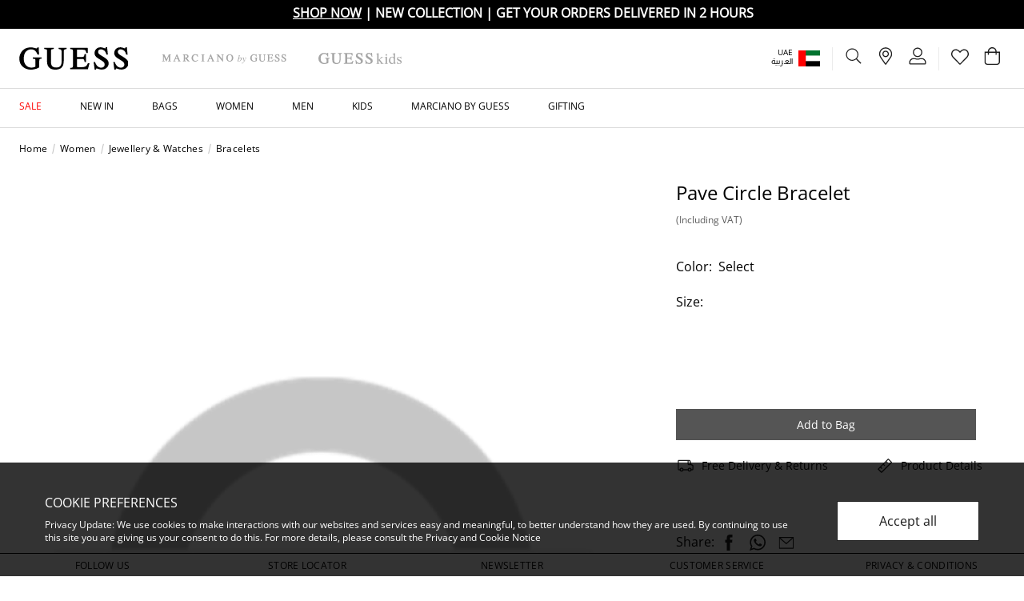

--- FILE ---
content_type: text/html;charset=UTF-8
request_url: https://www.guess.ae/en/bracelets/pave-circle-bracelet/JUBB03259JWRH.html
body_size: 29004
content:
                                                   
<!DOCTYPE html><html dir="ltr" lang="en" data-locale="en_AE"> <head> <!-- TrustBox script --><script type="text/javascript" src="//widget.trustpilot.com/bootstrap/v5/tp.widget.bootstrap.min.js" async></script><!-- End TrustBox script -->
 <meta charset=UTF-8> <meta http-equiv="x-ua-compatible" content="ie=edge"> <meta name="viewport" content="width=device-width, initial-scale=1, maximum-scale=1">    <link rel="alternate" href="https://www.guess.ae/en/bracelets/pave-circle-bracelet/JUBB03259JWRH.html" hreflang="en-ae" /> <link rel="alternate" href="https://www.guess.ae/en/bracelets/pave-circle-bracelet/JUBB03259JWRH.html" hreflang="x-default" /> <link rel="alternate" href="https://www.guess.ae/ar/%D8%A3%D8%B3%D8%A7%D9%88%D8%B1/pave-circle-bracelet/JUBB03259JWRH.html" hreflang="ar-ae" /> <link rel="alternate" href="https://www.guess.sa/ar/%D8%A3%D8%B3%D8%A7%D9%88%D8%B1/pave-circle-bracelet/JUBB03259JWRH.html" hreflang="ar-sa" /> <link rel="alternate" href="https://www.guess.sa/en/bracelets/pave-circle-bracelet/JUBB03259JWRH.html" hreflang="en-sa" /> <link rel="alternate" href="https://www.guess.eg/ar/%D8%A3%D8%B3%D8%A7%D9%88%D8%B1/pave-circle-bracelet/JUBB03259JWRH.html" hreflang="ar-eg" /> <link rel="alternate" href="https://www.guess.eg/en/bracelets/pave-circle-bracelet/JUBB03259JWRH.html" hreflang="en-eg" /> <link rel="canonical" href="https://www.guess.ae/en/bracelets/pave-circle-bracelet/JUBB03259JWRH.html" />    <title>    Shop GUESS Pave Circle Bracelet,  | GUESS UAE  </title>
  <meta name="description" content="Shop GUESS Online Pave Circle Bracelet | JUBB03259JWRH ✔️ 10% off on First Purchase ✔️ Free delivery and return ✔️ Buy Now, Pay Later"/> <meta name="keywords" content="Guess.com"/>   <link rel="apple-touch-icon" sizes="180x180" href="/on/demandware.static/Sites-Guess_AE-Site/-/default/dw9a38ac73/images/favicons/favicon-180x180.png" /> <link rel="icon" type="image/png" sizes="196x196" href="/on/demandware.static/Sites-Guess_AE-Site/-/default/dw1fca4b86/images/favicons/favicon-196x196.png" /> <link rel="icon" type="image/png" sizes="128x128" href="/on/demandware.static/Sites-Guess_AE-Site/-/default/dw445ee690/images/favicons/favicon-128x128.png" /> <link rel="icon" type="image/png" sizes="96x96" href="/on/demandware.static/Sites-Guess_AE-Site/-/default/dw2292cb83/images/favicons/favicon-96x96.png" /> <link rel="icon" type="image/png" sizes="32x32" href="/on/demandware.static/Sites-Guess_AE-Site/-/default/dwbb4fc4ec/images/favicons/favicon-32x32.png" /> <link rel="icon" type="image/png" sizes="16x16" href="/on/demandware.static/Sites-Guess_AE-Site/-/default/dw8a332299/images/favicons/favicon-16x16.png" /> <link rel="shortcut icon" href="/on/demandware.static/Sites-Guess_AE-Site/-/default/dwa0d245fc/images/favicon.ico" />
  <link rel="preload" href="/on/demandware.static/Sites-Guess_AE-Site/-/en_AE/v1761966072087/css/global.css" as="style"> <link rel="stylesheet" href="/on/demandware.static/Sites-Guess_AE-Site/-/en_AE/v1761966072087/css/global.css" />  <link rel="stylesheet" href="/on/demandware.static/Sites-Guess_AE-Site/-/en_AE/v1761966072087/css/product/detail.css" /> <link rel="stylesheet" href="/on/demandware.static/Sites-Guess_AE-Site/-/en_AE/v1761966072087/css/brandHeaderType.css" />      <link rel="preload" as="image" href="/on/demandware.static/Sites-Guess_AE-Site/-/default/dw335ddade/images/noimagelarge.png" />
  

    <script>
 function reCaptchaOnloadCallback() {
 const processReCaptcha = () => {
 document.querySelectorAll('.g-recaptcha:not([recaptcha-id])').forEach(widget => {
 const reCaptchaID = grecaptcha.enterprise.render(widget);
 widget.setAttribute('recaptcha-id', reCaptchaID);
 });
 };
 // Run at first load
 processReCaptcha();

 // Tracking new captchas after AJAX updates
 const observer = new MutationObserver(processReCaptcha);
 observer.observe(document.body, { childList: true, subtree: true });
 }
 </script> <script src="https://www.google.com/recaptcha/enterprise.js?onload=reCaptchaOnloadCallback&amp;render=explicit&amp;hl=en" async></script>
  <meta name="google-site-verification" content="7Mi7xeJ3atvnt0ER_dA29JgPfMoPOhu1NIyfAQx_jb4" />    <script>
 (function(h,o,u,n,d) {
 h=h[d]=h[d]||{q:[],onReady:function(c){h.q.push(c)}}
 d=o.createElement(u);
 
 d.async=1;
 
 d.src=n;
 n=o.getElementsByTagName(u)[0];
 
 n.parentNode.insertBefore(d,n)
 
 })(window,document,'script','https://www.datadoghq-browser-agent.com/eu1/v6/datadog-rum.js','DD_RUM')
 window.DD_RUM.onReady(function() {
 window.DD_RUM.init({"clientToken":"pub3778f95721570379f51e592a5ba569b4","applicationId":"957c17ee-f1d2-4030-b439-b31a987f989c","site":"datadoghq.eu","service":"chb-website-rum-guess","env":"production","version":"1.0.0","country":"ae","sessionSampleRate":10,"sessionReplaySampleRate":20,"trackUserInteractions":true,"trackResources":true,"trackLongTasks":true,"trackUserSession":true,"defaultPrivacyLevel":"mask-user-input"});
 
 window.DD_RUM.startSessionReplayRecording();
    
 });
 </script> 
  

    <script>
        window.dataLayer = window.dataLayer || [];
        window.dataLayer.push({"pageTitle":"Shop GUESS Pave Circle Bracelet,  | GUESS UAE","pageType":"PDP","storeLanguage":"en","store":"en_ae","storeId":"2","country":"AE","pageCategory":"Women","pageSubCategory":"Jewellery & Watches","pageThirdLevelCategory":"Bracelets","customerType":"New Customer","loggedInStatus":"Not Logged In","userType":"Guest","siteType":"Desktop","wishlist":"No","userEmail":null});
    </script>

    

  <script>
 window.dataLayer = window.dataLayer || [];
 </script>  <script>
 window.dataLayer.push({"event":"productView","ecommerce":{"currencyCode":"AED","detail":{"actionField":{"list":"Bracelets"},"products":[{"id":"JUBB03259JWRH","name":"Pave Circle Bracelet","variant":null,"brand":"Guess","category":"Bracelets","position":1}]}}});
 </script>
       <!-- Google Tag Manager --> <script>(function(w,d,s,l,i){w[l]=w[l]||[];w[l].push({'gtm.start':
 new Date().getTime(),event:'gtm.js'});var f=d.getElementsByTagName(s)[0],
 j=d.createElement(s),dl=l!='dataLayer'?'&l='+l:'';j.async=true;j.src=
 'https://www.googletagmanager.com/gtm.js?id='+i+dl+'';f.parentNode.insertBefore(j,f);
 })(window,document,'script','dataLayer','GTM-P6Z3QCR');</script><!-- End Google Tag Manager --> <script>
 window.gtmEnabled = true;
 </script>
 

        <script type="text/javascript">
 window.DY = window.DY || {}; 
 pageContextData = {};
 pageContextData.type = 'PRODUCT';
 pageContextData.lng = 'en_AE';

 if (['JUBB03259JWRH']) {
 pageContextData.data = ['JUBB03259JWRH'];
 }

 DY.recommendationContext = pageContextData;
</script>   <link rel="preconnect" href="//cdn-eu.dynamicyield.com"> <link rel="preconnect" href="//st-eu.dynamicyield.com"> <link rel="preconnect" href="//rcom-eu.dynamicyield.com"> <link rel="dns-prefetch" href="//cdn-eu.dynamicyield.com"> <link rel="dns-prefetch" href="//st-eu.dynamicyield.com"> <link rel="dns-prefetch" href="//rcom-eu.dynamicyield.com"> <script async src="//cdn-eu.dynamicyield.com/api/9879463/api_dynamic.js"></script> <script async src="//cdn-eu.dynamicyield.com/api/9879463/api_static.js"></script>  
 <script>//common/scripts.isml</script> <script>
 window.RA_DIRECTION = "ltr";
</script>
 <script>
 window.RA_RESOURCE = {
 'common.error.general': 'Something went wrong. Please try again.',
 'common.button.learn.more': 'Learn More',
 'common.button.remove': 'button.remove',
 'common.button.change.product': 'button.change.product',
 'label.add.all': 'label.add.all',
 'label.to.bag': 'label.to.bag',
 'label.including.x.percent.vat': 'label.including.x.percent.vat',
 'label.removed.from.to.cart': 'Item removed from cart',
 'modifaceImageDimensionToLargeTitle': 'mf.imagedimensionlarge.title',
 'modifaceImageDimensionToLargeMessage': 'mf.imagedimensionlarge.message',
 'modifaceImageDimensionToLargeButton': 'mf.newupload',
 'modifaceImageToLargeTitle': 'mf.imagelarge.title',
 'modifaceImageToLargeMessage': 'mf.imagelarge.message',
 'modifaceImageToLargeButton': 'mf.newupload',
 'modifaceIncopatibleFileTitle': 'mf.incompatiblefile.title',
 'modifaceIncopatibleFileMessage': 'mf.incompatiblefile.message',
 'modifaceIncopatibleFileButton': 'mf.newupload',
 'modifaceNoFaceTitle': 'mf.noface.title',
 'modifaceNoFaceMessage': 'mf.noface.message',
 'modifaceNoFaceButton': 'mf.newupload',
 'modifaceWebCamUnavailableTitle': 'mf.webcam.unavailable.title',
 'modifaceWebCamUnavailableMessage': 'mf.webcam.unavailable.message',
 'modifaceWebCamUnavailableButton': 'mf.ok',
 'modifaceUPCUnavailableTitle': 'mf.upcunavailable.title',
 'modifaceUPCUnavailableMessage': 'mf.upcunavailable.message',
 'modifaceUPCUnavailableButton': 'mf.ok',
 'modifaceUnavailableMessage': 'mf.unavailable.message',
 'engravedMessage': 'label.engraved.msg',
 'fillMessage': 'error.fill.msg',
 'bannedWordsMessage': 'error.banned.msg',
 'engraveSizeError': 'error.engrave.size',
 'error.message.email.suggestion.verify': 'Are you sure your email is correct? Did you mean: @{0}?',
 'error.message.email.suggestion': 'Are you sure your email is correct? Please double check it.',
 'error.message.email.contact': 'Contact email',
 'error.message.invalid.email': 'is invalid. Please use valid email and try again.',
 'title.cart': 'Shopping Bag ({0})',
 'info.cart.out.of.stock.items': 'Please remove out of stock item(s) to continue to checkout.',
 'label.input.password.show': 'Show',
 'label.input.password.hide': 'Hide',
 'success.message.profile.details.edited': 'Your details have been updated',
 'success.message.password.updated': 'Your password have been updated',
 'preferences.success.msg': 'Your subscription preferences has been updated',
 'account.label.wishlist.title': 'Wishlist',
 'wishlist.items.removed': 'Items have been removed',
 'wishlist.items.moved.to.bag': 'Items added to bag',
 'wishlist.remove.item.error': 'There was an error while removing the product from wishlist.',
 'wishlist.clear.error': 'There was an error while removing the products from wishlist.',
 'wishlist.move.to.bag.error': 'There was an error moving the product to your bag.',
 'wishlist.move.to.wishlist': 'The product has been added to your wishlist.',
 'msg.case.creation.success': 'Thank you for getting in touch with us! We will reply to you within 2 business days.',
 'msg.address.been.removed': 'Address has been removed',
 'msg.default.address.been.updated': 'Default address has been updated',
 'msg.address.book.been.updated': 'Your Address Book has been updated',
 'msg.card.been.removed': 'Card has been removed',
 'msg.default.card.been.updated': 'Default card has been updated',
 'error.invalid.coupon': 'Your shopping cart contains a coupon that is invalid at this time. Please remove the coupon before proceeding to checkout.',
 'label.clipboard.confirmation' : 'Copied',
 'in.store.pickup': 'In store pickup'
 };
</script>
 <script>
 window.RA_URL = {
 'Address-List': '/en/account/addressbook',
 'Cart-AddProduct': '/on/demandware.store/Sites-Guess_AE-Site/en_AE/Cart-AddProduct',
 'Cart-Show': '/en/cart',
 'Cart-MiniCartShow': '/on/demandware.store/Sites-Guess_AE-Site/en_AE/Cart-MiniCartShow',
 'Product-Show': '/on/demandware.store/Sites-Guess_AE-Site/en_AE/Product-Show?pid=PRODUCT_ID',
 'Product-ShowQuickView': '/on/demandware.store/Sites-Guess_AE-Site/en_AE/Product-ShowQuickView',
 'Search-Show': '/en/search?cgid=CATEGORY_ID',
 'Product-Variation': '/on/demandware.store/Sites-Guess_AE-Site/en_AE/Product-Variation',
 'Product-Price': '/on/demandware.store/Sites-Guess_AE-Site/en_AE/Product-Price',
 'Search-ProductsById': '/on/demandware.store/Sites-Guess_AE-Site/en_AE/Search-ProductsById',
 'Cart-Get': '/on/demandware.store/Sites-Guess_AE-Site/en_AE/Cart-Get',
 'Wishlist-AddToWishlistButton': '/on/demandware.store/Sites-Guess_AE-Site/en_AE/Wishlist-AddToWishlistButton',
 'Wishlist-GetProducts': '/on/demandware.store/Sites-Guess_AE-Site/en_AE/Wishlist-GetProducts',
 'Wishlist-Count': '/on/demandware.store/Sites-Guess_AE-Site/en_AE/Wishlist-Count',
 'Wishlist-AddProduct': '/on/demandware.store/Sites-Guess_AE-Site/en_AE/Wishlist-AddProduct',
 'Wishlist-RemoveProduct': '/on/demandware.store/Sites-Guess_AE-Site/en_AE/Wishlist-RemoveProduct',
 'BackInStock-Start': '/on/demandware.store/Sites-Guess_AE-Site/en_AE/BackInStock-Start',
 'Product-UpdateProductSetPrice': '/on/demandware.store/Sites-Guess_AE-Site/en_AE/Product-UpdateProductSetPrice',
 'Reviews-BazaarvoiceReviewsAjax': '/on/demandware.store/Sites-Guess_AE-Site/en_AE/Reviews-BazaarvoiceReviewsAjax',
 'Reviews-BazaarvoiceProductSummaryAjax': '/on/demandware.store/Sites-Guess_AE-Site/en_AE/Reviews-BazaarvoiceProductSummaryAjax',
 'Reviews-BazaarvoiceProductReviewsAjax': '/on/demandware.store/Sites-Guess_AE-Site/en_AE/Reviews-BazaarvoiceProductReviewsAjax',
 'Reviews-BazaarvoiceInitiateSubmitAjax': '/on/demandware.store/Sites-Guess_AE-Site/en_AE/Reviews-BazaarvoiceInitiateSubmitAjax',
 'FluentOMS-ATPCheck': '/on/demandware.store/Sites-Guess_AE-Site/en_AE/FluentOMS-ATPCheck',
 'DynamicYield-GetAPIProperties': '/on/demandware.store/Sites-Guess_AE-Site/en_AE/DynamicYield-GetAPIProperties'
 };
</script>
   <script>
 var emailDomains = JSON.parse('\"\x7b\x7d\"');
 var enableEmailSuggestion = false
 window.SiteSettings = {
 'country': 'AE',
 'language': 'en',
 'rawLocale': 'en_AE',
 'staticPath': '/on/demandware.static/Sites-Guess_AE-Site/-/en_AE/v1761966072087',
 'cookieWarningDuration': '30',
 'siteId': 'Guess_AE',
 'siteBrand': 'Guess',
 'integrations': {
 'googleMapApiKey': 'AIzaSyB81_ZMyuuMnf0Pra_zlHERzKljKu6nt9s'
 },
 'emailDomainNames': emailDomains,
 'enableEmailSuggestion': enableEmailSuggestion,
 'Cart-AddProduct': '/on/demandware.store/Sites-Guess_AE-Site/en_AE/Cart-AddProduct',
 'isMiraklEnabled': false,
 'isMUSEenabled': true,
 'isTabbyEnabled': true,
 'isTamaraEnabled': true,
 'isDynamicYieldEnabled': true,
 'dynamicYieldTimeout': 0,
 'isURLEncryptionEnabled': false,
 'isGenesysEnabled': false,
 'isFluentEnabled': true,
 'dynamicYieldDataWithEAN': false,
 'enableBazaarvoice': false,
 'CLDCloudName': '',
 'enableFluentGeolocationOnPDP': true,
 'fluentGeolocationTimeout': 3000,
 'fluentGeolocationMaximumAge': 0
 };
</script>
 <script defer src="/on/demandware.static/Sites-Guess_AE-Site/-/en_AE/v1761966072087/js/main.js"></script>
 <script type="text/javascript">//<!--
/* <![CDATA[ (head-active_data.js) */
var dw = (window.dw || {});
dw.ac = {
    _analytics: null,
    _events: [],
    _category: "",
    _searchData: "",
    _anact: "",
    _anact_nohit_tag: "",
    _analytics_enabled: "true",
    _timeZone: "Asia/Dubai",
    _capture: function(configs) {
        if (Object.prototype.toString.call(configs) === "[object Array]") {
            configs.forEach(captureObject);
            return;
        }
        dw.ac._events.push(configs);
    },
	capture: function() { 
		dw.ac._capture(arguments);
		// send to CQ as well:
		if (window.CQuotient) {
			window.CQuotient.trackEventsFromAC(arguments);
		}
	},
    EV_PRD_SEARCHHIT: "searchhit",
    EV_PRD_DETAIL: "detail",
    EV_PRD_RECOMMENDATION: "recommendation",
    EV_PRD_SETPRODUCT: "setproduct",
    applyContext: function(context) {
        if (typeof context === "object" && context.hasOwnProperty("category")) {
        	dw.ac._category = context.category;
        }
        if (typeof context === "object" && context.hasOwnProperty("searchData")) {
        	dw.ac._searchData = context.searchData;
        }
    },
    setDWAnalytics: function(analytics) {
        dw.ac._analytics = analytics;
    },
    eventsIsEmpty: function() {
        return 0 == dw.ac._events.length;
    }
};
/* ]]> */
// -->
</script>
<script type="text/javascript">//<!--
/* <![CDATA[ (head-cquotient.js) */
var CQuotient = window.CQuotient = {};
CQuotient.clientId = 'bddb-Guess_AE';
CQuotient.realm = 'BDDB';
CQuotient.siteId = 'Guess_AE';
CQuotient.instanceType = 'prd';
CQuotient.locale = 'en_AE';
CQuotient.fbPixelId = '__UNKNOWN__';
CQuotient.activities = [];
CQuotient.cqcid='';
CQuotient.cquid='';
CQuotient.cqeid='';
CQuotient.cqlid='';
CQuotient.apiHost='api.cquotient.com';
/* Turn this on to test against Staging Einstein */
/* CQuotient.useTest= true; */
CQuotient.useTest = ('true' === 'false');
CQuotient.initFromCookies = function () {
	var ca = document.cookie.split(';');
	for(var i=0;i < ca.length;i++) {
	  var c = ca[i];
	  while (c.charAt(0)==' ') c = c.substring(1,c.length);
	  if (c.indexOf('cqcid=') == 0) {
		CQuotient.cqcid=c.substring('cqcid='.length,c.length);
	  } else if (c.indexOf('cquid=') == 0) {
		  var value = c.substring('cquid='.length,c.length);
		  if (value) {
		  	var split_value = value.split("|", 3);
		  	if (split_value.length > 0) {
			  CQuotient.cquid=split_value[0];
		  	}
		  	if (split_value.length > 1) {
			  CQuotient.cqeid=split_value[1];
		  	}
		  	if (split_value.length > 2) {
			  CQuotient.cqlid=split_value[2];
		  	}
		  }
	  }
	}
}
CQuotient.getCQCookieId = function () {
	if(window.CQuotient.cqcid == '')
		window.CQuotient.initFromCookies();
	return window.CQuotient.cqcid;
};
CQuotient.getCQUserId = function () {
	if(window.CQuotient.cquid == '')
		window.CQuotient.initFromCookies();
	return window.CQuotient.cquid;
};
CQuotient.getCQHashedEmail = function () {
	if(window.CQuotient.cqeid == '')
		window.CQuotient.initFromCookies();
	return window.CQuotient.cqeid;
};
CQuotient.getCQHashedLogin = function () {
	if(window.CQuotient.cqlid == '')
		window.CQuotient.initFromCookies();
	return window.CQuotient.cqlid;
};
CQuotient.trackEventsFromAC = function (/* Object or Array */ events) {
try {
	if (Object.prototype.toString.call(events) === "[object Array]") {
		events.forEach(_trackASingleCQEvent);
	} else {
		CQuotient._trackASingleCQEvent(events);
	}
} catch(err) {}
};
CQuotient._trackASingleCQEvent = function ( /* Object */ event) {
	if (event && event.id) {
		if (event.type === dw.ac.EV_PRD_DETAIL) {
			CQuotient.trackViewProduct( {id:'', alt_id: event.id, type: 'raw_sku'} );
		} // not handling the other dw.ac.* events currently
	}
};
CQuotient.trackViewProduct = function(/* Object */ cqParamData){
	var cq_params = {};
	cq_params.cookieId = CQuotient.getCQCookieId();
	cq_params.userId = CQuotient.getCQUserId();
	cq_params.emailId = CQuotient.getCQHashedEmail();
	cq_params.loginId = CQuotient.getCQHashedLogin();
	cq_params.product = cqParamData.product;
	cq_params.realm = cqParamData.realm;
	cq_params.siteId = cqParamData.siteId;
	cq_params.instanceType = cqParamData.instanceType;
	cq_params.locale = CQuotient.locale;
	
	if(CQuotient.sendActivity) {
		CQuotient.sendActivity(CQuotient.clientId, 'viewProduct', cq_params);
	} else {
		CQuotient.activities.push({activityType: 'viewProduct', parameters: cq_params});
	}
};
/* ]]> */
// -->
</script>
<!-- Demandware Apple Pay -->

<style type="text/css">ISAPPLEPAY{display:inline}.dw-apple-pay-button,.dw-apple-pay-button:hover,.dw-apple-pay-button:active{background-color:black;background-image:-webkit-named-image(apple-pay-logo-white);background-position:50% 50%;background-repeat:no-repeat;background-size:75% 60%;border-radius:5px;border:1px solid black;box-sizing:border-box;margin:5px auto;min-height:30px;min-width:100px;padding:0}
.dw-apple-pay-button:after{content:'Apple Pay';visibility:hidden}.dw-apple-pay-button.dw-apple-pay-logo-white{background-color:white;border-color:white;background-image:-webkit-named-image(apple-pay-logo-black);color:black}.dw-apple-pay-button.dw-apple-pay-logo-white.dw-apple-pay-border{border-color:black}</style>
 
   <script type="application/ld+json">
        {"@context":"http://schema.org/","@type":"Product","name":"Pave Circle Bracelet","description":null,"mpn":"JUBB03259JWRH","sku":"JUBB03259JWRH","brand":"Guess","image":["/on/demandware.static/Sites-Guess_AE-Site/-/default/dw335ddade/images/noimagelarge.png"],"offers":{"@type":"Offer","priceCurrency":null,"availability":"http://schema.org/OutOfStock"}}
    </script>

</head> <body>    <!-- Google Tag Manager (noscript) --> <noscript><iframe src="https://www.googletagmanager.com/ns.html?id=GTM-P6Z3QCR"
 height="0" width="0" style="display:none;visibility:hidden"></iframe></noscript><!-- End Google Tag Manager (noscript) --> <input type="hidden" class="js-gtm-site-currencycode" value="AED" />
    <div class="page js-page" data-action="Product-Show" data-querystring="pdpHit=true&amp;pid=JUBB03259JWRH" >  <header class="js-sticky-header header page-header for-mobile-search-bar pre-home-page-section ">  <div class="header-banner-m"> 
	 

	</div>                                            
 <div class="header-top-panel overflow-hidden"> 
	
	<div class="content-asset"><!-- dwMarker="content" dwContentID="7bccb59de96086e52d588b960e" -->
		<ul class="js-header-service-list header-service-list js-announcement-carousel list-unstyled text-xs-body12 text-bold text-uppercase text-center text-white g-py-3" style="background: #000000;">
	<li class="header-service-item">
		<span class="icon-free-shipping"></span> <a href="https://www.guess.ae/en/sale-uae"> <span style="color:#ffffff;"><u><strong>Shop now</strong></u></span> </a> | 25% to 50% Off | Get Extra 10% off, Use code: SALE</li>
	<li class="header-service-item">
		<span class="icon-discount"></span> <a href="https://www.guess.ae/en/new-in"> <span style="color:#ffffff;"><u><strong>Shop Now</strong></u></span> </a> | New Collection | Get Your Orders Delivered in 2 Hours</li>
	<li class="header-service-item">
		<span class="icon-discount"></span> <a href="https://www.guess.ae/en/women_jewellery_watches_watches"> <span style="color:#ffffff;"><u><strong>Shop Now</strong></u></span> </a> | The Art of Timekeeping - Watches | Get 10% Off, use code: SALE</li>
</ul>
	</div> <!-- End content-asset -->


</div>
 <nav class="header-menu-section">  <div class="js-cookie-warning-container d-none"> <div class="js-cookie-warning-content policy-message position-fixed w-100 g-px-12 g-pt-8 g-pb-12 g-p-md-16 g-px-ls-28 g-py-ls-20"> 
	
	<div class="content-asset"><!-- dwMarker="content" dwContentID="f7672ba1f2c7a3ef16ad610ef6" -->
		<div class="row">
    <div class="col-12 col-md-9 col-ls-10">
        <h2 class="ff-body-regular-medium">COOKIE PREFERENCES</h2>
        <p class="ff-body-regular text-body12 mb-0 g-pt-5 g-pr-md-10 g-pr-ls-12">Privacy Update: We use cookies to make interactions with our websites and services easy and meaningful, to better understand how they are used. By continuing to use this site you are giving us your consent to do this. For more details, please consult the <a href="https://www.guess.ae/en/privacy_and_terms.html">Privacy and Cookie Notice</a></p>
    </div>
    <div class="col-12 col-md-3 col-ls-2 g-mt-6 g-mt-md-0 align-self-center">
        <button type="button" class="js-cookie-accept-btn text-sm-button14 text-md-button16 btn btn-secondary btn-lg mt-2 w-100 g-px-0 g-py-8">
            Accept all
        </button>
    </div>
</div>
	</div> <!-- End content-asset -->


</div></div>
 <div class="js-consent-placeholder"></div> <div class="js-header-top header-top position-relative g-px-6 g-px-md-8 g-pl-ls-12 g-pr-ls-10 bg-white"> <div class="navbar-header d-flex align-items-center justify-content-between pb-0 h-100"> <div class="header-logo-wrapper d-flex align-items-center"> <button class="js-mobile-menu-open btn p-0 g-mr-8 d-ls-none"
 type="button"
 aria-controls="sg-navbar-collapse"
 aria-expanded="false"
 aria-label="Toggle navigation"> <span class="guess-icon guess-icon-hamburger"></span></button>  <div class='js-brand-container' data-category="no-category"> 
	
	<div class="content-asset"><!-- dwMarker="content" dwContentID="e07acb3c6fefbb834e1a8264a7" -->
		<ul class="js-header-brands nav brands-nav flex-nowrap align-items-center position-relative">
	<li class="js-header-brand nav-item guess-main d-ls-flex position-relative g-mr-8 g-mr-ls-20" data-category="no-category"><a class="nav-link header-logo-link w-100 p-0" data-gtm-enhancedecommerce-cta="{
                &quot;title&quot;: &quot;Home&quot;,
                &quot;link&quot;: &quot;https://www.guess.ae/}&quot;
            }" href="https://www.guess.ae/"><img alt="Home" class="header-logo-image" loading="eager" src="https://www.guess.ae/on/demandware.static/-/Library-Sites-GuessSharedLibrary/default/dw47f8a283/images/homepage/guess-logo.svg" title="" /> <img alt="Home" class="header-logo-image header-logo-image-active" loading="eager" src="https://www.guess.ae/on/demandware.static/-/Library-Sites-GuessSharedLibrary/default/dw1c6265dc/images/homepage/guess-logo-active.svg" title="" /> </a>
	</li>
	<li class="js-header-brand nav-item guess-marciano d-ls-flex position-relative g-mr-8 g-mr-ls-20" data-category="marciano_by_guess"><a class="nav-link header-logo-link w-100 p-0 " data-gtm-enhancedecommerce-cta="{
                &quot;title&quot;: &quot;marciano.by.guess&quot;,
                &quot;link&quot;: &quot;https://www.guess.ae/en/marciano_by_guess&quot;
            }" href="https://www.guess.ae/en/marciano_by_guess"><img alt="marciano.by.guess" class="header-logo-image" loading="eager" src="https://www.guess.ae/on/demandware.static/-/Library-Sites-GuessSharedLibrary/default/dwdd9a72de/images/homepage/guess-logo-marciano.svg" title="" /> <img alt="marciano.by.guess" class="header-logo-image header-logo-image-active" loading="eager" src="https://www.guess.ae/on/demandware.static/-/Library-Sites-GuessSharedLibrary/default/dw7fbb24b5/images/homepage/guess-logo-marciano-active.svg" title="" /> </a>
	</li>
	<li class="js-header-brand nav-item guess-kids d-ls-flex position-relative g-mr-8 g-mr-ls-20" data-category="kids_featured_new_arrivals"><a class="nav-link header-logo-link w-100 p-0" data-gtm-enhancedecommerce-cta="{
                &quot;title&quot;: &quot;Kids&quot;,
                &quot;link&quot;: &quot;https://www.guess.ae/en/kids_featured_new_arrivals&quot;
            }" href="https://www.guess.ae/en/kids_featured_new_arrivals"><img height="1.875rem" alt="Kids" class="header-logo-image" loading="eager" src="https://www.guess.ae/on/demandware.static/-/Library-Sites-GuessSharedLibrary/default/dwb5f231ea/images/homepage/guess-logo-kids.svg" title="" /> <img alt="Kids" class="header-logo-image header-logo-image-active" loading="eager" src="https://www.guess.ae/on/demandware.static/-/Library-Sites-GuessSharedLibrary/default/dw4f6ff44c/images/homepage/guess-logo-kids-active.svg" title="" /> </a>
	</li>
</ul>
	</div> <!-- End content-asset -->


</div>
</div><ul class="header-actions-list list-unstyled d-flex justify-content-end"> <li class="header-actions-item hidden-md-down d-flex align-items-center h-100 g-px-sm-4 g-px-md-5 g-px-ls-4"> <nav class="header-lang-nav pr-0 mr-0 d-flex justify-content-end align-items-center text-black">  <div class="country-selector-wrapper position-xs-absolute position-ls-static d-flex d-ls-inline-block align-items-center"> <div class="country-selector-label d-inline-block d-ls-flex text-body12 text-ls-10 line-height-ls-headings-line-height line-height-xs-link12 text-right text-black justify-content-end">   <span class="country-code">UAE</span> </div> <li class="header-actions-separator align-self-center bg-grey-500 g-mx-3 d-inline-block d-ls-none"></li> <div class="dropdown country-selector language-selector d-inline-block d-ls-flex text-body12 text-ls-10 justify-content-end" data-url="/on/demandware.store/Sites-Guess_AE-Site/en_AE/Page-SetLocale">  <a class="lang-nav-link text-body12 text-ls-10 ff-base-inverse-xs text-right text-black line-height-ls-headings-line-height line-height-xs-link12 text-decoration-none" href="#" tabindex="0"
 data-locale="ar_AE"
 data-currencyCode="AED"
 data-gtm-enhancedecommerce-cta='{
 "title": "العربية",
 "link": "/on/demandware.store/Sites-Guess_AE-Site/en_AE/%20Page-SetLocale" }'>
 العربية
 </a> </div></div>  <div class="country-selector" data-url="/on/demandware.store/Sites-Guess_AE-Site/en_AE/Page-SetLocale"> <span class="btn btn-link dropdown-toggle p-0 g-pl-3 m-0" data-toggle="modal" data-target="#countrySelectorModal" aria-haspopup="true" aria-expanded="false" role="button" > <span class="rounded-flag-icon">  <span class="flag-icon flag-icon-ae"></span> </span></span></div>  <div class="modal fade drawer drawer-right" id="countrySelectorModal" tabindex="-1" role="dialog" aria-labelledby="countryModalTitle"
 aria-hidden="true"> <div class="modal-dialog modal-sm" role="document"> <div class="modal-content"> <div class="country-header modal-header g-px-10 g-pt-10"> <div class="modal-title font-base text-headline20 font-weight-semi-bold" id="countryModalTitle"> Choose your location</div> <button type="button" class="close position-static g-p-0 g-m-0" data-dismiss="modal"> <span class="icon-close"></span> <span class="sr-only"> Close</span></button></div> <div
 class="modal-body country-selector g-p-10 g-pt-12"
 data-url="/on/demandware.store/Sites-Guess_AE-Site/en_AE/Page-SetLocale"
 data-locale="en_AE"
 ><p class="g-mb-16 text-body14 text-center text-ls-left"> Set your shipping and language preferences:</p><ul class="list-group list-group-flush">   <li class="list-group-item d-flex justify-content-between border-grey-300 g-pl-8 g-pr-4 g-py-8 align-items-center
 active"> <div class="cs-country align-items-center align-self-center d-flex g-pl-2"> <span class="rounded-flag-icon">  <span class="flag-icon flag-icon-ae"></span> </span> <span class="country-selector-label g-ml-4 text-body14">  <span class="country-code">UAE</span> </span></div> <div class="cs-language-list d-flex"> <a class="btn btn-link p-0 font-base-ar text-button16"
 href="#" data-locale="ar_AE" data-currencyCode="AED"
 
 data-gtm-enhancedecommerce-cta='{
 "title": "United Arab Emirates",
 "link": "/on/demandware.store/Sites-Guess_AE-Site/en_AE/Page-SetLocale"
 }'
 
 >
 العربية
 </a>  <div class="header-actions-separator align-self-center bg-grey-300 g-mx-3"></div> <a class="btn btn-link p-0 disabled "
 href="#" disabled>
 English
 </a>       </div></li>  <li class="list-group-item d-flex justify-content-between border-grey-300 g-pl-8 g-pr-4 g-py-8 align-items-center
 "> <div class="cs-country align-items-center align-self-center d-flex g-pl-2"> <span class="rounded-flag-icon">  <span class="flag-icon flag-icon-sa"></span> </span> <span class="country-selector-label g-ml-4 text-body14">  <span class="country-code">KSA</span> </span></div> <div class="cs-language-list d-flex"> <a class="btn btn-link p-0 font-base-ar text-button16"
 href="#" data-locale="ar_SA" data-currencyCode="SAR"
 
 data-gtm-enhancedecommerce-cta='{
 "title": "Saudi Arabia",
 "link": "/on/demandware.store/Sites-Guess_AE-Site/en_AE/Page-SetLocale"
 }'
 
 >
 العربية
 </a>      <div class="header-actions-separator align-self-center bg-grey-300 g-mx-3"></div> <a class="btn btn-link p-0 "
 href="#" data-locale="en_SA" data-currencyCode="SAR"
 
 data-gtm-enhancedecommerce-cta='{
 "title": "Saudi Arabia",
 "link": "/on/demandware.store/Sites-Guess_AE-Site/en_AE/Page-SetLocale"
 }'
 
 >
 English
 </a>   </div></li>   <li class="list-group-item d-flex justify-content-between border-grey-300 g-pl-8 g-pr-4 g-py-8 align-items-center
 "> <div class="cs-country align-items-center align-self-center d-flex g-pl-2"> <span class="rounded-flag-icon">  <span class="flag-icon flag-icon-eg"></span> </span> <span class="country-selector-label g-ml-4 text-body14">  <span class="country-code">EGY</span> </span></div> <div class="cs-language-list d-flex"> <a class="btn btn-link p-0 font-base-ar text-button16"
 href="#" data-locale="ar_EG" data-currencyCode="EGP"
 
 data-gtm-enhancedecommerce-cta='{
 "title": "Egypt",
 "link": "/on/demandware.store/Sites-Guess_AE-Site/en_AE/Page-SetLocale"
 }'
 
 >
 العربية
 </a>        <div class="header-actions-separator align-self-center bg-grey-300 g-mx-3"></div> <a class="btn btn-link p-0 "
 href="#" data-locale="en_EG" data-currencyCode="EGP"
 
 data-gtm-enhancedecommerce-cta='{
 "title": "Egypt",
 "link": "/on/demandware.store/Sites-Guess_AE-Site/en_AE/Page-SetLocale"
 }'
 
 >
 English
 </a> </div></li>  </ul></div></div></div></div>

</nav></li> <li class="header-actions-separator align-self-center bg-grey-200 g-mx-3 hidden-md-down"></li> <li class="header-actions-item d-flex align-items-center h-100 g-px-sm-4 g-px-md-5 g-px-ls-4"> <a class="js-header-top-panel-search-icon"><span class="icon-search"></span></a> <div class="search d-none"> <div class="js-sws-container site-search"> <button type="button" class="js-btn-close btn-close float-right border-0 g-my-8 p-0 d-ls-none"> <span class="icon-close w-100 h-100"></span></button><form class="js-header-search-form header-search-form" role="search" action="/en/search" method="get" name="simpleSearch"> <div class="input-group w-100 h-100"> <div class="search-input-wrapper w-100"> <div class="input-group-append h-100 position-absolute"> <button
 type="submit"
 class="js-sws-search-btn input-search-btn btn btn-primary p-0 g-px-5 d-inline-block"
 tabindex="-1"
 data-gtm-enhancedecommerce-cta='{
 "title": " label.search.title", "link"
 : "/en/search" }'
 > <span class="sr-only">
 Search
 </span> <span class="icon-search-white mobile-search" aria-hidden="true"></span></button></div> <input class="js-sws-input js-header-search-input search digits form-control form-control-search search-field g-py-8 g-py-ls-4 bg-white"
 type="search" name="q"
 value="" role="combobox" autocomplete="off" aria-describedby="search-assistive-text"
 placeholder="Search"
 aria-haspopup="listbox" aria-owns="search-results" aria-expanded="false"
 aria-autocomplete="list" aria-activedescendant="" aria-controls="search-results"
 aria-label="Enter Keyword or Item No."
 data-sws-apply-modal-styling-on-mobile="false" data-sws-show-close-button="true"
 data-sws-sel-input-sync=".js-sws-input"
 data-sws-sel-suggestions-container=".suggestions"
 data-sws-suggestions-url="/on/demandware.store/Sites-Guess_AE-Site/en_AE/SearchServices-GetSuggestions?q="/> <input type="hidden" value="en_AE" name="lang" /> <button type="button"
 class="js-sws-clear-search-btn btn btn-clear-search btn-inline ff-body-regular-small text-grey-900 position-absolute g-p-0 d-none"
 tabindex="-1"
 >
 Clear
 </button></div> <button type="button" class="js-show-search-btn btn btn-secondary btn-search d-none"> <span class="icon-search" aria-hidden="true"></span></button> <div class="js-search-layover search-layover bg-white w-100 g-pt-10 g-px-ls-8 g-pb-ls-12 g-mt-ls-1 d-none"> <div class="js-sws-recent-searches-container sws-recent-searches-container d-none flex-ls-column g-mb-10 g-mb-ls-4"><p class="recent-searches-title text-uppercase font-weight-semi-bold ff-body-regular-small line-height-xs-body12 g-mb-10">
 Recently searched
 </p> <div class="js-sws-recent-searches sws-recent-searches d-flex flex-row flex-ls-column g-pr-5 g-pr-ls-0"></div></div> <div class="js-sws-suggestions-placeholder position-relative"></div> <div class="js-focus-on-container"> 
	
	<div class="content-asset"><!-- dwMarker="content" dwContentID="873cf8d399f41e213bed2a9680" -->
		<p class="focus-on ff-body-regular-small font-weight-semi-bold g-my-8 g-my-md-16 g-mb-ls-10 g-mt-ls-0">FOCUS ON</p>
     <div class="focus-on-img-container g-mb-6 g-mb-ls-0 d-flex justify-content-ls-center flex-nowrap flex-ls-wrap w-ls-100">
         <a href="https://www.guess.ae/en/search?cgid=bags" class="focus-on-link g-mr-10 g-mr-md-12 d-flex flex-shrink-0 flex-column text-decoration-none">
              <img class="focus-on-img rounded-circle" loading="lazy" alt="" src="https://www.guess.ae/on/demandware.static/-/Library-Sites-GuessSharedLibrary/en_AE/v1761966072087/bags.jpg" title=""  loading="lazy" />
              <p class="cat-name ff-headline-small text-black align-self-center text-center g-mt-4 mb-0">BAGS</p>
</a>
         <a href="https://www.guess.ae/en/women" class="focus-on-link g-mr-10 g-mr-md-12 g-mb-ls-10 d-flex flex-shrink-0 flex-column text-decoration-none">
             <img class="focus-on-img rounded-circle" loading="lazy" alt="" src="https://www.guess.ae/on/demandware.static/-/Library-Sites-GuessSharedLibrary/en_AE/v1761966072087/women.jpg" title="" loading="lazy" />
             <p class="cat-name ff-headline-small text-black align-self-center text-center g-mt-4 mb-0">WOMEN</p>
         </a>
         <a href="https://www.guess.ae/en/search?cgid=collection-jewellery" class="focus-on-link g-mr-10 g-mr-ls-0 g-mb-ls-10 d-flex flex-shrink-0 flex-column text-decoration-none">
             <img class="focus-on-img rounded-circle" loading="lazy" alt="" src="https://www.guess.ae/on/demandware.static/-/Library-Sites-GuessSharedLibrary/default/dw4848aaf4/marciano.jpg" title=""  loading="lazy" />
             <p class="cat-name ff-headline-small text-black align-self-center text-center g-mt-4 mb-0">MARCIANO</p>
         </a>
         <a href="https://www.guess.ae/en/men" class="focus-on-link g-mr-10 g-mr-md-12 d-flex flex-shrink-0 flex-column text-decoration-none">
             <img class="focus-on-img rounded-circle" loading="lazy" alt="" src="https://www.guess.ae/on/demandware.static/-/Library-Sites-GuessSharedLibrary/en_AE/v1761966072087/men.jpg" title="" loading="lazy" />
             <p class="cat-name ff-headline-small text-black align-self-center text-center g-mt-4 mb-0">MEN</p>
          </a>
         <a href="https://www.guess.ae/en/women_apparel" class="focus-on-link g-mb-5 g-mb-ls-0 g-mr-10 g-mr-ls-0 d-flex flex-shrink-0 flex-column text-decoration-none">
             <img class="focus-on-img rounded-circle" loading="lazy" alt="" src="https://www.guess.ae/on/demandware.static/-/Library-Sites-GuessSharedLibrary/en_AE/v1761966072087/newapparel.jpg" title="" loading="lazy" />
             <p class="cat-name ff-headline-small text-black align-self-center text-center g-mt-4 mb-0">APPAREL</p>
         </a>
<a href="https://www.guess.ae/en/kids" class="focus-on-link g-mr-10 g-mr-md-12 d-flex flex-shrink-0 flex-column text-decoration-none">
              <img class="focus-on-img rounded-circle" loading="lazy" alt="" src="https://www.guess.ae/on/demandware.static/-/Library-Sites-GuessSharedLibrary/en_AE/v1761966072087/newkids.jpg" title=""  loading="lazy" />
              <p class="cat-name ff-headline-small text-black align-self-center text-center g-mt-4 mb-0">KIDS</p>
          </a>
     </div>
	</div> <!-- End content-asset -->


</div></div></div></form></div>
</div></li> <li class="header-actions-item d-flex align-items-center h-100 g-px-sm-4 g-px-md-5 g-px-ls-4 hidden-md-down"> <a href="https://www.guess.ae/en/stores?showMap=true&amp;horizontalView=true&amp;isForm=true" class="header-stores-icon"> <span class="icon-store"></span> <span class="header-actions-text sr-only">Stores</span></a></li> <li class="header-actions-item d-flex align-items-center h-100 g-px-sm-4 g-px-md-5 g-px-ls-4">  <a class="header-actions-link" href="https://www.guess.ae/en/login"
 data-gtm-enhancedecommerce-cta='{
 "title": "Sign In",
 "link": "https://www.guess.ae/en/login"
 }'
 > <span class="icon-account"></span> <span class="header-actions-text sr-only">Sign In</span></a> 
</li> <li class="header-actions-separator align-self-center bg-grey-200 g-mx-3 hidden-ls-down"></li> <li class="header-actions-item d-flex align-items-center h-100 g-px-sm-4 g-px-md-5 g-px-ls-4">                                            
 <a class="js-wishlist-header wishlist-header header-actions-link position-relative text-decoration-none"
 href="/en/account/wishlist"
 data-gtm-enhancedecommerce-cta='{
 "title": " label.header.wishlist",
 "link": "/en/account/wishlist" }'
 > <span class="icon-wishlist"></span> <span class="icon-wishlist-fill"></span> <span class="header-actions-text sr-only">Wishlist</span></a>
</li> <li class="header-actions-item d-flex align-items-center h-100 g-px-sm-4 g-px-md-5 g-px-ls-4"> <div class="js-minicart-trigger minicart"
 disable-hover-breakpoint="ls"
 data-action-url="/on/demandware.store/Sites-Guess_AE-Site/en_AE/Cart-MiniCartShow"
 data-added-product="false"
 data-add-to-cart-msg="Item added to your bag"
 data-gtm-enhancedecommerce-cta='{
 "title": "Bag",
 "link": "https://www.guess.ae/en/cart"
 }'> <div class="minicart-total"> <a
 class="js-minicart-overlay-desktop header-actions-link minicart-link"
 href="https://www.guess.ae/en/cart"
 aria-label="Cart 0 Items"
 aria-haspopup="true"
 data-total-quantity="0.0"
 > <span class="js-minicart-quantity align-items-center justify-content-center text-center position-absolute bg-black digits minicart-quantity text-white text-11 d-none"> 0</span> <span class="icon-cart"></span> <span class="header-actions-text sr-only">
 Bag
 </span></a></div>   <script>
(function () {
window.DY = window.DY || {};
window.DY.cartContext = {
subTotal: parseFloat('0.0') || 0,
currencyCode: 'AED'
}
})();
</script>

</div></li></ul></div></div> <div class="js-mobile-menu mobile-menu position-xs-fixed position-ls-relative opacity-ls-10 d-ls-block d-none"> <header class="menu-header d-block d-ls-none g-p-6"> <button type="button" class="js-mobile-menu-close menu-header-button" aria-label="close mobile navigation"> <span class="icon-close g-mt-3"></span></button> <nav class="header-lang-nav pr-0 mr-0 d-flex justify-content-start align-items-center">  <div class="country-selector-wrapper position-xs-absolute position-ls-static d-flex d-ls-inline-block align-items-center"> <div class="country-selector-label d-inline-block d-ls-flex text-body12 text-ls-10 line-height-ls-headings-line-height line-height-xs-link12 text-right text-black justify-content-end">   <span class="country-code">UAE</span> </div> <li class="header-actions-separator align-self-center bg-grey-500 g-mx-3 d-inline-block d-ls-none"></li> <div class="dropdown country-selector language-selector d-inline-block d-ls-flex text-body12 text-ls-10 justify-content-end" data-url="/on/demandware.store/Sites-Guess_AE-Site/en_AE/Page-SetLocale">  <a class="lang-nav-link text-body12 text-ls-10 ff-base-inverse-xs text-right text-black line-height-ls-headings-line-height line-height-xs-link12 text-decoration-none" href="#" tabindex="0"
 data-locale="ar_AE"
 data-currencyCode="AED"
 data-gtm-enhancedecommerce-cta='{
 "title": "العربية",
 "link": "/on/demandware.store/Sites-Guess_AE-Site/en_AE/%20Page-SetLocale" }'>
 العربية
 </a> </div></div>  <div class="country-selector" data-url="/on/demandware.store/Sites-Guess_AE-Site/en_AE/Page-SetLocale"> <span class="btn btn-link dropdown-toggle p-0 g-pl-3 m-0" data-toggle="modal" data-target="#countrySelectorModal" aria-haspopup="true" aria-expanded="false" role="button" > <span class="rounded-flag-icon">  <span class="flag-icon flag-icon-ae"></span> </span></span></div>  <div class="modal fade drawer drawer-right" id="countrySelectorModal" tabindex="-1" role="dialog" aria-labelledby="countryModalTitle"
 aria-hidden="true"> <div class="modal-dialog modal-sm" role="document"> <div class="modal-content"> <div class="country-header modal-header g-px-10 g-pt-10"> <div class="modal-title font-base text-headline20 font-weight-semi-bold" id="countryModalTitle"> Choose your location</div> <button type="button" class="close position-static g-p-0 g-m-0" data-dismiss="modal"> <span class="icon-close"></span> <span class="sr-only"> Close</span></button></div> <div
 class="modal-body country-selector g-p-10 g-pt-12"
 data-url="/on/demandware.store/Sites-Guess_AE-Site/en_AE/Page-SetLocale"
 data-locale="en_AE"
 ><p class="g-mb-16 text-body14 text-center text-ls-left"> Set your shipping and language preferences:</p><ul class="list-group list-group-flush">   <li class="list-group-item d-flex justify-content-between border-grey-300 g-pl-8 g-pr-4 g-py-8 align-items-center
 active"> <div class="cs-country align-items-center align-self-center d-flex g-pl-2"> <span class="rounded-flag-icon">  <span class="flag-icon flag-icon-ae"></span> </span> <span class="country-selector-label g-ml-4 text-body14">  <span class="country-code">UAE</span> </span></div> <div class="cs-language-list d-flex"> <a class="btn btn-link p-0 font-base-ar text-button16"
 href="#" data-locale="ar_AE" data-currencyCode="AED"
 
 data-gtm-enhancedecommerce-cta='{
 "title": "United Arab Emirates",
 "link": "/on/demandware.store/Sites-Guess_AE-Site/en_AE/Page-SetLocale"
 }'
 
 >
 العربية
 </a>  <div class="header-actions-separator align-self-center bg-grey-300 g-mx-3"></div> <a class="btn btn-link p-0 disabled "
 href="#" disabled>
 English
 </a>       </div></li>  <li class="list-group-item d-flex justify-content-between border-grey-300 g-pl-8 g-pr-4 g-py-8 align-items-center
 "> <div class="cs-country align-items-center align-self-center d-flex g-pl-2"> <span class="rounded-flag-icon">  <span class="flag-icon flag-icon-sa"></span> </span> <span class="country-selector-label g-ml-4 text-body14">  <span class="country-code">KSA</span> </span></div> <div class="cs-language-list d-flex"> <a class="btn btn-link p-0 font-base-ar text-button16"
 href="#" data-locale="ar_SA" data-currencyCode="SAR"
 
 data-gtm-enhancedecommerce-cta='{
 "title": "Saudi Arabia",
 "link": "/on/demandware.store/Sites-Guess_AE-Site/en_AE/Page-SetLocale"
 }'
 
 >
 العربية
 </a>      <div class="header-actions-separator align-self-center bg-grey-300 g-mx-3"></div> <a class="btn btn-link p-0 "
 href="#" data-locale="en_SA" data-currencyCode="SAR"
 
 data-gtm-enhancedecommerce-cta='{
 "title": "Saudi Arabia",
 "link": "/on/demandware.store/Sites-Guess_AE-Site/en_AE/Page-SetLocale"
 }'
 
 >
 English
 </a>   </div></li>   <li class="list-group-item d-flex justify-content-between border-grey-300 g-pl-8 g-pr-4 g-py-8 align-items-center
 "> <div class="cs-country align-items-center align-self-center d-flex g-pl-2"> <span class="rounded-flag-icon">  <span class="flag-icon flag-icon-eg"></span> </span> <span class="country-selector-label g-ml-4 text-body14">  <span class="country-code">EGY</span> </span></div> <div class="cs-language-list d-flex"> <a class="btn btn-link p-0 font-base-ar text-button16"
 href="#" data-locale="ar_EG" data-currencyCode="EGP"
 
 data-gtm-enhancedecommerce-cta='{
 "title": "Egypt",
 "link": "/on/demandware.store/Sites-Guess_AE-Site/en_AE/Page-SetLocale"
 }'
 
 >
 العربية
 </a>        <div class="header-actions-separator align-self-center bg-grey-300 g-mx-3"></div> <a class="btn btn-link p-0 "
 href="#" data-locale="en_EG" data-currencyCode="EGP"
 
 data-gtm-enhancedecommerce-cta='{
 "title": "Egypt",
 "link": "/on/demandware.store/Sites-Guess_AE-Site/en_AE/Page-SetLocale"
 }'
 
 >
 English
 </a> </div></li>  </ul></div></div></div></div>

</nav> <div class="js-mobile-overlay-search mobile-overlay-search search g-pt-8"> <div class="js-sws-container site-search"> <button type="button" class="js-btn-close btn-close float-right border-0 g-my-8 p-0 d-ls-none"> <span class="icon-close w-100 h-100"></span></button><form class="js-header-search-form header-search-form" role="search" action="/en/search" method="get" name="simpleSearch"> <div class="input-group w-100 h-100"> <div class="search-input-wrapper w-100"> <div class="input-group-append h-100 position-absolute"> <button
 type="submit"
 class="js-sws-search-btn input-search-btn btn btn-primary p-0 g-px-5 d-inline-block"
 tabindex="-1"
 data-gtm-enhancedecommerce-cta='{
 "title": " label.search.title", "link"
 : "/en/search" }'
 > <span class="sr-only">
 Search
 </span> <span class="icon-search-white mobile-search" aria-hidden="true"></span></button></div> <input class="js-sws-input js-header-search-input search digits form-control form-control-search search-field g-py-8 g-py-ls-4 bg-white"
 type="search" name="q"
 value="" role="combobox" autocomplete="off" aria-describedby="search-assistive-text"
 placeholder="Search"
 aria-haspopup="listbox" aria-owns="search-results" aria-expanded="false"
 aria-autocomplete="list" aria-activedescendant="" aria-controls="search-results"
 aria-label="Enter Keyword or Item No."
 data-sws-apply-modal-styling-on-mobile="false" data-sws-show-close-button="true"
 data-sws-sel-input-sync=".js-sws-input"
 data-sws-sel-suggestions-container=".suggestions"
 data-sws-suggestions-url="/on/demandware.store/Sites-Guess_AE-Site/en_AE/SearchServices-GetSuggestions?q="/> <input type="hidden" value="en_AE" name="lang" /> <button type="button"
 class="js-sws-clear-search-btn btn btn-clear-search btn-inline ff-body-regular-small text-grey-900 position-absolute g-p-0 d-none"
 tabindex="-1"
 >
 Clear
 </button></div> <button type="button" class="js-show-search-btn btn btn-secondary btn-search d-none"> <span class="icon-search" aria-hidden="true"></span></button> <div class="js-search-layover search-layover bg-white w-100 g-pt-10 g-px-ls-8 g-pb-ls-12 g-mt-ls-1 d-none"> <div class="js-sws-recent-searches-container sws-recent-searches-container d-none flex-ls-column g-mb-10 g-mb-ls-4"><p class="recent-searches-title text-uppercase font-weight-semi-bold ff-body-regular-small line-height-xs-body12 g-mb-10">
 Recently searched
 </p> <div class="js-sws-recent-searches sws-recent-searches d-flex flex-row flex-ls-column g-pr-5 g-pr-ls-0"></div></div> <div class="js-sws-suggestions-placeholder position-relative"></div> <div class="js-focus-on-container"> 
	
	<div class="content-asset"><!-- dwMarker="content" dwContentID="873cf8d399f41e213bed2a9680" -->
		<p class="focus-on ff-body-regular-small font-weight-semi-bold g-my-8 g-my-md-16 g-mb-ls-10 g-mt-ls-0">FOCUS ON</p>
     <div class="focus-on-img-container g-mb-6 g-mb-ls-0 d-flex justify-content-ls-center flex-nowrap flex-ls-wrap w-ls-100">
         <a href="https://www.guess.ae/en/search?cgid=bags" class="focus-on-link g-mr-10 g-mr-md-12 d-flex flex-shrink-0 flex-column text-decoration-none">
              <img class="focus-on-img rounded-circle" loading="lazy" alt="" src="https://www.guess.ae/on/demandware.static/-/Library-Sites-GuessSharedLibrary/en_AE/v1761966072087/bags.jpg" title=""  loading="lazy" />
              <p class="cat-name ff-headline-small text-black align-self-center text-center g-mt-4 mb-0">BAGS</p>
</a>
         <a href="https://www.guess.ae/en/women" class="focus-on-link g-mr-10 g-mr-md-12 g-mb-ls-10 d-flex flex-shrink-0 flex-column text-decoration-none">
             <img class="focus-on-img rounded-circle" loading="lazy" alt="" src="https://www.guess.ae/on/demandware.static/-/Library-Sites-GuessSharedLibrary/en_AE/v1761966072087/women.jpg" title="" loading="lazy" />
             <p class="cat-name ff-headline-small text-black align-self-center text-center g-mt-4 mb-0">WOMEN</p>
         </a>
         <a href="https://www.guess.ae/en/search?cgid=collection-jewellery" class="focus-on-link g-mr-10 g-mr-ls-0 g-mb-ls-10 d-flex flex-shrink-0 flex-column text-decoration-none">
             <img class="focus-on-img rounded-circle" loading="lazy" alt="" src="https://www.guess.ae/on/demandware.static/-/Library-Sites-GuessSharedLibrary/default/dw4848aaf4/marciano.jpg" title=""  loading="lazy" />
             <p class="cat-name ff-headline-small text-black align-self-center text-center g-mt-4 mb-0">MARCIANO</p>
         </a>
         <a href="https://www.guess.ae/en/men" class="focus-on-link g-mr-10 g-mr-md-12 d-flex flex-shrink-0 flex-column text-decoration-none">
             <img class="focus-on-img rounded-circle" loading="lazy" alt="" src="https://www.guess.ae/on/demandware.static/-/Library-Sites-GuessSharedLibrary/en_AE/v1761966072087/men.jpg" title="" loading="lazy" />
             <p class="cat-name ff-headline-small text-black align-self-center text-center g-mt-4 mb-0">MEN</p>
          </a>
         <a href="https://www.guess.ae/en/women_apparel" class="focus-on-link g-mb-5 g-mb-ls-0 g-mr-10 g-mr-ls-0 d-flex flex-shrink-0 flex-column text-decoration-none">
             <img class="focus-on-img rounded-circle" loading="lazy" alt="" src="https://www.guess.ae/on/demandware.static/-/Library-Sites-GuessSharedLibrary/en_AE/v1761966072087/newapparel.jpg" title="" loading="lazy" />
             <p class="cat-name ff-headline-small text-black align-self-center text-center g-mt-4 mb-0">APPAREL</p>
         </a>
<a href="https://www.guess.ae/en/kids" class="focus-on-link g-mr-10 g-mr-md-12 d-flex flex-shrink-0 flex-column text-decoration-none">
              <img class="focus-on-img rounded-circle" loading="lazy" alt="" src="https://www.guess.ae/on/demandware.static/-/Library-Sites-GuessSharedLibrary/en_AE/v1761966072087/newkids.jpg" title=""  loading="lazy" />
              <p class="cat-name ff-headline-small text-black align-self-center text-center g-mt-4 mb-0">KIDS</p>
          </a>
     </div>
	</div> <!-- End content-asset -->


</div></div></div></form></div>
</div></header> <div class="bran-section border-bottom border-grey-300 d-block d-ls-none g-py-10 g-px-8">  <div class='js-brand-container' data-category="no-category"> 
	
	<div class="content-asset"><!-- dwMarker="content" dwContentID="e07acb3c6fefbb834e1a8264a7" -->
		<ul class="js-header-brands nav brands-nav flex-nowrap align-items-center position-relative">
	<li class="js-header-brand nav-item guess-main d-ls-flex position-relative g-mr-8 g-mr-ls-20" data-category="no-category"><a class="nav-link header-logo-link w-100 p-0" data-gtm-enhancedecommerce-cta="{
                &quot;title&quot;: &quot;Home&quot;,
                &quot;link&quot;: &quot;https://www.guess.ae/}&quot;
            }" href="https://www.guess.ae/"><img alt="Home" class="header-logo-image" loading="eager" src="https://www.guess.ae/on/demandware.static/-/Library-Sites-GuessSharedLibrary/default/dw47f8a283/images/homepage/guess-logo.svg" title="" /> <img alt="Home" class="header-logo-image header-logo-image-active" loading="eager" src="https://www.guess.ae/on/demandware.static/-/Library-Sites-GuessSharedLibrary/default/dw1c6265dc/images/homepage/guess-logo-active.svg" title="" /> </a>
	</li>
	<li class="js-header-brand nav-item guess-marciano d-ls-flex position-relative g-mr-8 g-mr-ls-20" data-category="marciano_by_guess"><a class="nav-link header-logo-link w-100 p-0 " data-gtm-enhancedecommerce-cta="{
                &quot;title&quot;: &quot;marciano.by.guess&quot;,
                &quot;link&quot;: &quot;https://www.guess.ae/en/marciano_by_guess&quot;
            }" href="https://www.guess.ae/en/marciano_by_guess"><img alt="marciano.by.guess" class="header-logo-image" loading="eager" src="https://www.guess.ae/on/demandware.static/-/Library-Sites-GuessSharedLibrary/default/dwdd9a72de/images/homepage/guess-logo-marciano.svg" title="" /> <img alt="marciano.by.guess" class="header-logo-image header-logo-image-active" loading="eager" src="https://www.guess.ae/on/demandware.static/-/Library-Sites-GuessSharedLibrary/default/dw7fbb24b5/images/homepage/guess-logo-marciano-active.svg" title="" /> </a>
	</li>
	<li class="js-header-brand nav-item guess-kids d-ls-flex position-relative g-mr-8 g-mr-ls-20" data-category="kids_featured_new_arrivals"><a class="nav-link header-logo-link w-100 p-0" data-gtm-enhancedecommerce-cta="{
                &quot;title&quot;: &quot;Kids&quot;,
                &quot;link&quot;: &quot;https://www.guess.ae/en/kids_featured_new_arrivals&quot;
            }" href="https://www.guess.ae/en/kids_featured_new_arrivals"><img height="1.875rem" alt="Kids" class="header-logo-image" loading="eager" src="https://www.guess.ae/on/demandware.static/-/Library-Sites-GuessSharedLibrary/default/dwb5f231ea/images/homepage/guess-logo-kids.svg" title="" /> <img alt="Kids" class="header-logo-image header-logo-image-active" loading="eager" src="https://www.guess.ae/on/demandware.static/-/Library-Sites-GuessSharedLibrary/default/dw4f6ff44c/images/homepage/guess-logo-kids-active.svg" title="" /> </a>
	</li>
</ul>
	</div> <!-- End content-asset -->


</div>
</div> <nav id="guessMainNav" class="js-menu-content l0-menu-section-desktop row no-gutters navbar navbar-expand-ls p-0 w-100"> <span id="isCLP" class="d-none" data-current-category=""></span>                                            
 <nav id="levelOneAccordion" class="js-main-menu main-menu-category-section navbar accordion p-0 d-flex align-items-start justify-content-start w-100 ff-bannerLinks text-ls-body12">    <li class="js-nav-item nav-item nav-menu-item lvl-one-menu-list-item menu-list-item  d-ls-flex align-items-center"
 role="presentation"
 >  <a href="#collapsesale-uae"
 id="sale-uae"
 class="js-nav-item-link nav-link collapsed header-menu-level-0 g-pt-4 g-pr-8 g-pb-5 g-px-ls-12 d-flex"
 role="button"
 tabindex="0"
 role="button"
 data-toggle="collapse"
 aria-expanded="false"
 aria-controls="collapsesale-uae"
 style="color: #FF0000;" 
 data-gtm-enhancedecommerce-menu="{&quot;event&quot;:&quot;customEvent&quot;,&quot;eventCategory&quot;:&quot;User Engagement&quot;,&quot;eventAction&quot;:&quot;Navigation - Main Menu Header Selection&quot;,&quot;eventLabel&quot;:&quot;Sale&quot;,&quot;menuCategory&quot;:&quot;&quot;,&quot;menuSubCategory&quot;:&quot;&quot;,&quot;menuThirdCategory&quot;:&quot;&quot;}"
 
 > <span class="nav-menu-icon-left align-self-center"></span> <span class="menu-list-item-text d-flex align-items-center text-uppercase g-pl-ls-0 border-0">Sale</span> <span class="nav-menu-icon-right ml-auto align-self-center"></span></a> <div id="collapsesale-uae" class="js-header-menu-level-one sub-menu-container collapse pt-0 pb-ls-0 position-xs-static position-ls-absolute" aria-labelledby=sale-uae data-parent="#levelOneAccordion"> <div class="container px-0"> <div class="row flex-row-reverse justify-content-between">   <div class="menu-item-container col-12"> <ul class=" sub-menu-main-container-lvl-0 pt-ls-0 row no-gutters"

><div class="sub-menu-item-contaner w-100"><li class="js-lvl-two-category lvl-two-category sub-item nav-menu-item 2 px-0 " role="presentation"><a href="#collapsesale-uae-bags"
 id="sale-uae-bags"
 class="sub-link has-sub-links mb-0 g-pl-18 g-pt-4 g-pr-8 g-pb-5 text-ls-body12 g-py-ls-0 g-pl-ls-0 g-pr-ls-0 g-pt-ls-8 w-100"
 role="button"
 data-toggle="collapse"
 aria-expanded="false"
 data-desktop-url="/en/sale-uae-bags"
 aria-controls="collapsesale-uae-bags"
 
 data-gtm-enhancedecommerce-menu="{&quot;event&quot;:&quot;customEvent&quot;,&quot;eventCategory&quot;:&quot;User Engagement&quot;,&quot;eventAction&quot;:&quot;Navigation - Main Menu Header Selection&quot;,&quot;eventLabel&quot;:&quot;Sale&quot;,&quot;menuCategory&quot;:&quot;Bags&quot;,&quot;menuSubCategory&quot;:&quot;&quot;,&quot;menuThirdCategory&quot;:&quot;&quot;}"
 
 ><span class="nav-menu-icon-left align-self-center"></span><span class="menu-list-item-text g-pl-ls-0 font-weight-ls-semi-bold">Bags</span><span class="nav-menu-icon-right ml-auto align-self-center d-ls-none"></span></a><ul class="js-menu-collapse sub-menu-main-container-lvl-1 pt-ls-0 row no-gutters"
id="collapsesale-uae-bags" aria-labelledby="sale-uae-bags" data-parent="#collapsesale-uae"
><div class="sub-menu-item-contaner w-100"><li class="sub-item-end nav-menu-item col col-ls-auto 3  px-0" role="presentation"><a href="/en/sale-uae-view-all-bags"
 id="sale-uae-view-all-bags"
 role="menuitem"
 class="sub-link w-100 g-pl-20 g-pt-ls-8 g-pr-8 g-pr-ls-0 g-pb-ls-0 g-pt-4 g-pb-5 m-0 text-ls-body12 g-pl-ls-0"
 
 data-gtm-enhancedecommerce-menu="{&quot;event&quot;:&quot;customEvent&quot;,&quot;eventCategory&quot;:&quot;User Engagement&quot;,&quot;eventAction&quot;:&quot;Navigation - Main Menu Header Selection&quot;,&quot;eventLabel&quot;:&quot;Sale&quot;,&quot;menuCategory&quot;:&quot;Bags&quot;,&quot;menuSubCategory&quot;:&quot;View All&quot;,&quot;menuThirdCategory&quot;:&quot;&quot;}"
 
 ><span class="g-pl-4 g-pl-ls-0">View All</span></a></li><li class="sub-item-end nav-menu-item col col-ls-auto 3  px-0" role="presentation"><a href="/en/sale-uae-handbags"
 id="sale-uae-handbags"
 role="menuitem"
 class="sub-link w-100 g-pl-20 g-pt-ls-8 g-pr-8 g-pr-ls-0 g-pb-ls-0 g-pt-4 g-pb-5 m-0 text-ls-body12 g-pl-ls-0"
 
 data-gtm-enhancedecommerce-menu="{&quot;event&quot;:&quot;customEvent&quot;,&quot;eventCategory&quot;:&quot;User Engagement&quot;,&quot;eventAction&quot;:&quot;Navigation - Main Menu Header Selection&quot;,&quot;eventLabel&quot;:&quot;Sale&quot;,&quot;menuCategory&quot;:&quot;Bags&quot;,&quot;menuSubCategory&quot;:&quot;Handbags&quot;,&quot;menuThirdCategory&quot;:&quot;&quot;}"
 
 ><span class="g-pl-4 g-pl-ls-0">Handbags</span></a></li><li class="sub-item-end nav-menu-item col col-ls-auto 3  px-0" role="presentation"><a href="/en/sale-uae-crossbody-bags"
 id="sale-uae-crossbody-bags"
 role="menuitem"
 class="sub-link w-100 g-pl-20 g-pt-ls-8 g-pr-8 g-pr-ls-0 g-pb-ls-0 g-pt-4 g-pb-5 m-0 text-ls-body12 g-pl-ls-0"
 
 data-gtm-enhancedecommerce-menu="{&quot;event&quot;:&quot;customEvent&quot;,&quot;eventCategory&quot;:&quot;User Engagement&quot;,&quot;eventAction&quot;:&quot;Navigation - Main Menu Header Selection&quot;,&quot;eventLabel&quot;:&quot;Sale&quot;,&quot;menuCategory&quot;:&quot;Bags&quot;,&quot;menuSubCategory&quot;:&quot;Crossbody Bags&quot;,&quot;menuThirdCategory&quot;:&quot;&quot;}"
 
 ><span class="g-pl-4 g-pl-ls-0">Crossbody Bags</span></a></li><li class="sub-item-end nav-menu-item col col-ls-auto 3  px-0" role="presentation"><a href="/en/sale-uae-mini-bags"
 id="sale-uae-mini-bags"
 role="menuitem"
 class="sub-link w-100 g-pl-20 g-pt-ls-8 g-pr-8 g-pr-ls-0 g-pb-ls-0 g-pt-4 g-pb-5 m-0 text-ls-body12 g-pl-ls-0"
 
 data-gtm-enhancedecommerce-menu="{&quot;event&quot;:&quot;customEvent&quot;,&quot;eventCategory&quot;:&quot;User Engagement&quot;,&quot;eventAction&quot;:&quot;Navigation - Main Menu Header Selection&quot;,&quot;eventLabel&quot;:&quot;Sale&quot;,&quot;menuCategory&quot;:&quot;Bags&quot;,&quot;menuSubCategory&quot;:&quot;Mini bags&quot;,&quot;menuThirdCategory&quot;:&quot;&quot;}"
 
 ><span class="g-pl-4 g-pl-ls-0">Mini bags</span></a></li><li class="sub-item-end nav-menu-item col col-ls-auto 3  px-0" role="presentation"><a href="/en/sale-uae-shoulder-bags"
 id="sale-uae-shoulder-bags"
 role="menuitem"
 class="sub-link w-100 g-pl-20 g-pt-ls-8 g-pr-8 g-pr-ls-0 g-pb-ls-0 g-pt-4 g-pb-5 m-0 text-ls-body12 g-pl-ls-0"
 
 data-gtm-enhancedecommerce-menu="{&quot;event&quot;:&quot;customEvent&quot;,&quot;eventCategory&quot;:&quot;User Engagement&quot;,&quot;eventAction&quot;:&quot;Navigation - Main Menu Header Selection&quot;,&quot;eventLabel&quot;:&quot;Sale&quot;,&quot;menuCategory&quot;:&quot;Bags&quot;,&quot;menuSubCategory&quot;:&quot;Shoulder Bags&quot;,&quot;menuThirdCategory&quot;:&quot;&quot;}"
 
 ><span class="g-pl-4 g-pl-ls-0">Shoulder Bags</span></a></li><li class="sub-item-end nav-menu-item col col-ls-auto 3  px-0" role="presentation"><a href="/en/sale-uae-tote-bags"
 id="sale-uae-tote-bags"
 role="menuitem"
 class="sub-link w-100 g-pl-20 g-pt-ls-8 g-pr-8 g-pr-ls-0 g-pb-ls-0 g-pt-4 g-pb-5 m-0 text-ls-body12 g-pl-ls-0"
 
 data-gtm-enhancedecommerce-menu="{&quot;event&quot;:&quot;customEvent&quot;,&quot;eventCategory&quot;:&quot;User Engagement&quot;,&quot;eventAction&quot;:&quot;Navigation - Main Menu Header Selection&quot;,&quot;eventLabel&quot;:&quot;Sale&quot;,&quot;menuCategory&quot;:&quot;Bags&quot;,&quot;menuSubCategory&quot;:&quot;Tote Bags&quot;,&quot;menuThirdCategory&quot;:&quot;&quot;}"
 
 ><span class="g-pl-4 g-pl-ls-0">Tote Bags</span></a></li></div></ul>

</li><li class="js-lvl-two-category lvl-two-category sub-item nav-menu-item 2 px-0 " role="presentation"><a href="#collapsesale-uae-women"
 id="sale-uae-women"
 class="sub-link has-sub-links mb-0 g-pl-18 g-pt-4 g-pr-8 g-pb-5 text-ls-body12 g-py-ls-0 g-pl-ls-0 g-pr-ls-0 g-pt-ls-8 w-100"
 role="button"
 data-toggle="collapse"
 aria-expanded="false"
 data-desktop-url="/en/sale-uae-women"
 aria-controls="collapsesale-uae-women"
 
 data-gtm-enhancedecommerce-menu="{&quot;event&quot;:&quot;customEvent&quot;,&quot;eventCategory&quot;:&quot;User Engagement&quot;,&quot;eventAction&quot;:&quot;Navigation - Main Menu Header Selection&quot;,&quot;eventLabel&quot;:&quot;Sale&quot;,&quot;menuCategory&quot;:&quot;Women&quot;,&quot;menuSubCategory&quot;:&quot;&quot;,&quot;menuThirdCategory&quot;:&quot;&quot;}"
 
 ><span class="nav-menu-icon-left align-self-center"></span><span class="menu-list-item-text g-pl-ls-0 font-weight-ls-semi-bold">Women</span><span class="nav-menu-icon-right ml-auto align-self-center d-ls-none"></span></a><ul class="js-menu-collapse sub-menu-main-container-lvl-1 pt-ls-0 row no-gutters"
id="collapsesale-uae-women" aria-labelledby="sale-uae-women" data-parent="#collapsesale-uae"
><div class="sub-menu-item-contaner w-100"><li class="sub-item-end nav-menu-item col col-ls-auto 3  px-0" role="presentation"><a href="/en/sale-uae-women-view-all"
 id="sale-uae-women-view-all"
 role="menuitem"
 class="sub-link w-100 g-pl-20 g-pt-ls-8 g-pr-8 g-pr-ls-0 g-pb-ls-0 g-pt-4 g-pb-5 m-0 text-ls-body12 g-pl-ls-0"
 
 data-gtm-enhancedecommerce-menu="{&quot;event&quot;:&quot;customEvent&quot;,&quot;eventCategory&quot;:&quot;User Engagement&quot;,&quot;eventAction&quot;:&quot;Navigation - Main Menu Header Selection&quot;,&quot;eventLabel&quot;:&quot;Sale&quot;,&quot;menuCategory&quot;:&quot;Women&quot;,&quot;menuSubCategory&quot;:&quot;View All&quot;,&quot;menuThirdCategory&quot;:&quot;&quot;}"
 
 ><span class="g-pl-4 g-pl-ls-0">View All</span></a></li><li class="sub-item-end nav-menu-item col col-ls-auto 3  px-0" role="presentation"><a href="/en/sale-uae-women-dresses"
 id="sale-uae-women-dresses"
 role="menuitem"
 class="sub-link w-100 g-pl-20 g-pt-ls-8 g-pr-8 g-pr-ls-0 g-pb-ls-0 g-pt-4 g-pb-5 m-0 text-ls-body12 g-pl-ls-0"
 
 data-gtm-enhancedecommerce-menu="{&quot;event&quot;:&quot;customEvent&quot;,&quot;eventCategory&quot;:&quot;User Engagement&quot;,&quot;eventAction&quot;:&quot;Navigation - Main Menu Header Selection&quot;,&quot;eventLabel&quot;:&quot;Sale&quot;,&quot;menuCategory&quot;:&quot;Women&quot;,&quot;menuSubCategory&quot;:&quot;Dresses &amp; Jumpsuits&quot;,&quot;menuThirdCategory&quot;:&quot;&quot;}"
 
 ><span class="g-pl-4 g-pl-ls-0">Dresses & Jumpsuits</span></a></li><li class="sub-item-end nav-menu-item col col-ls-auto 3  px-0" role="presentation"><a href="/en/sale-uae-women-tops"
 id="sale-uae-women-tops"
 role="menuitem"
 class="sub-link w-100 g-pl-20 g-pt-ls-8 g-pr-8 g-pr-ls-0 g-pb-ls-0 g-pt-4 g-pb-5 m-0 text-ls-body12 g-pl-ls-0"
 
 data-gtm-enhancedecommerce-menu="{&quot;event&quot;:&quot;customEvent&quot;,&quot;eventCategory&quot;:&quot;User Engagement&quot;,&quot;eventAction&quot;:&quot;Navigation - Main Menu Header Selection&quot;,&quot;eventLabel&quot;:&quot;Sale&quot;,&quot;menuCategory&quot;:&quot;Women&quot;,&quot;menuSubCategory&quot;:&quot;Tops&quot;,&quot;menuThirdCategory&quot;:&quot;&quot;}"
 
 ><span class="g-pl-4 g-pl-ls-0">Tops</span></a></li><li class="sub-item-end nav-menu-item col col-ls-auto 3  px-0" role="presentation"><a href="/en/sale-uae-women-bottoms"
 id="sale-uae-women-bottoms"
 role="menuitem"
 class="sub-link w-100 g-pl-20 g-pt-ls-8 g-pr-8 g-pr-ls-0 g-pb-ls-0 g-pt-4 g-pb-5 m-0 text-ls-body12 g-pl-ls-0"
 
 data-gtm-enhancedecommerce-menu="{&quot;event&quot;:&quot;customEvent&quot;,&quot;eventCategory&quot;:&quot;User Engagement&quot;,&quot;eventAction&quot;:&quot;Navigation - Main Menu Header Selection&quot;,&quot;eventLabel&quot;:&quot;Sale&quot;,&quot;menuCategory&quot;:&quot;Women&quot;,&quot;menuSubCategory&quot;:&quot;Bottoms&quot;,&quot;menuThirdCategory&quot;:&quot;&quot;}"
 
 ><span class="g-pl-4 g-pl-ls-0">Bottoms</span></a></li><li class="sub-item-end nav-menu-item col col-ls-auto 3  px-0" role="presentation"><a href="/en/sale-uae-women-footwear"
 id="sale-uae-women-footwear"
 role="menuitem"
 class="sub-link w-100 g-pl-20 g-pt-ls-8 g-pr-8 g-pr-ls-0 g-pb-ls-0 g-pt-4 g-pb-5 m-0 text-ls-body12 g-pl-ls-0"
 
 data-gtm-enhancedecommerce-menu="{&quot;event&quot;:&quot;customEvent&quot;,&quot;eventCategory&quot;:&quot;User Engagement&quot;,&quot;eventAction&quot;:&quot;Navigation - Main Menu Header Selection&quot;,&quot;eventLabel&quot;:&quot;Sale&quot;,&quot;menuCategory&quot;:&quot;Women&quot;,&quot;menuSubCategory&quot;:&quot;Footwear&quot;,&quot;menuThirdCategory&quot;:&quot;&quot;}"
 
 ><span class="g-pl-4 g-pl-ls-0">Footwear</span></a></li><li class="sub-item-end nav-menu-item col col-ls-auto 3  px-0" role="presentation"><a href="/en/sale-uae-women-accessories"
 id="sale-uae-women-accessories"
 role="menuitem"
 class="sub-link w-100 g-pl-20 g-pt-ls-8 g-pr-8 g-pr-ls-0 g-pb-ls-0 g-pt-4 g-pb-5 m-0 text-ls-body12 g-pl-ls-0"
 
 data-gtm-enhancedecommerce-menu="{&quot;event&quot;:&quot;customEvent&quot;,&quot;eventCategory&quot;:&quot;User Engagement&quot;,&quot;eventAction&quot;:&quot;Navigation - Main Menu Header Selection&quot;,&quot;eventLabel&quot;:&quot;Sale&quot;,&quot;menuCategory&quot;:&quot;Women&quot;,&quot;menuSubCategory&quot;:&quot;Accessories&quot;,&quot;menuThirdCategory&quot;:&quot;&quot;}"
 
 ><span class="g-pl-4 g-pl-ls-0">Accessories</span></a></li></div></ul>

</li><li class="js-lvl-two-category lvl-two-category sub-item nav-menu-item 2 px-0 " role="presentation"><a href="#collapsesale-uae-men"
 id="sale-uae-men"
 class="sub-link has-sub-links mb-0 g-pl-18 g-pt-4 g-pr-8 g-pb-5 text-ls-body12 g-py-ls-0 g-pl-ls-0 g-pr-ls-0 g-pt-ls-8 w-100"
 role="button"
 data-toggle="collapse"
 aria-expanded="false"
 data-desktop-url="/en/sale-uae-men"
 aria-controls="collapsesale-uae-men"
 
 data-gtm-enhancedecommerce-menu="{&quot;event&quot;:&quot;customEvent&quot;,&quot;eventCategory&quot;:&quot;User Engagement&quot;,&quot;eventAction&quot;:&quot;Navigation - Main Menu Header Selection&quot;,&quot;eventLabel&quot;:&quot;Sale&quot;,&quot;menuCategory&quot;:&quot;Men&quot;,&quot;menuSubCategory&quot;:&quot;&quot;,&quot;menuThirdCategory&quot;:&quot;&quot;}"
 
 ><span class="nav-menu-icon-left align-self-center"></span><span class="menu-list-item-text g-pl-ls-0 font-weight-ls-semi-bold">Men</span><span class="nav-menu-icon-right ml-auto align-self-center d-ls-none"></span></a><ul class="js-menu-collapse sub-menu-main-container-lvl-1 pt-ls-0 row no-gutters"
id="collapsesale-uae-men" aria-labelledby="sale-uae-men" data-parent="#collapsesale-uae"
><div class="sub-menu-item-contaner w-100"><li class="sub-item-end nav-menu-item col col-ls-auto 3  px-0" role="presentation"><a href="/en/sale-uae-mens-view-all"
 id="sale-uae-mens-view-all"
 role="menuitem"
 class="sub-link w-100 g-pl-20 g-pt-ls-8 g-pr-8 g-pr-ls-0 g-pb-ls-0 g-pt-4 g-pb-5 m-0 text-ls-body12 g-pl-ls-0"
 
 data-gtm-enhancedecommerce-menu="{&quot;event&quot;:&quot;customEvent&quot;,&quot;eventCategory&quot;:&quot;User Engagement&quot;,&quot;eventAction&quot;:&quot;Navigation - Main Menu Header Selection&quot;,&quot;eventLabel&quot;:&quot;Sale&quot;,&quot;menuCategory&quot;:&quot;Men&quot;,&quot;menuSubCategory&quot;:&quot;View All&quot;,&quot;menuThirdCategory&quot;:&quot;&quot;}"
 
 ><span class="g-pl-4 g-pl-ls-0">View All</span></a></li><li class="sub-item-end nav-menu-item col col-ls-auto 3  px-0" role="presentation"><a href="/en/sale-uae-mens-topwear"
 id="sale-uae-mens-topwear"
 role="menuitem"
 class="sub-link w-100 g-pl-20 g-pt-ls-8 g-pr-8 g-pr-ls-0 g-pb-ls-0 g-pt-4 g-pb-5 m-0 text-ls-body12 g-pl-ls-0"
 
 data-gtm-enhancedecommerce-menu="{&quot;event&quot;:&quot;customEvent&quot;,&quot;eventCategory&quot;:&quot;User Engagement&quot;,&quot;eventAction&quot;:&quot;Navigation - Main Menu Header Selection&quot;,&quot;eventLabel&quot;:&quot;Sale&quot;,&quot;menuCategory&quot;:&quot;Men&quot;,&quot;menuSubCategory&quot;:&quot;Tops&quot;,&quot;menuThirdCategory&quot;:&quot;&quot;}"
 
 ><span class="g-pl-4 g-pl-ls-0">Tops</span></a></li><li class="sub-item-end nav-menu-item col col-ls-auto 3  px-0" role="presentation"><a href="/en/sale-uae-mens-bottomwear"
 id="sale-uae-mens-bottomwear"
 role="menuitem"
 class="sub-link w-100 g-pl-20 g-pt-ls-8 g-pr-8 g-pr-ls-0 g-pb-ls-0 g-pt-4 g-pb-5 m-0 text-ls-body12 g-pl-ls-0"
 
 data-gtm-enhancedecommerce-menu="{&quot;event&quot;:&quot;customEvent&quot;,&quot;eventCategory&quot;:&quot;User Engagement&quot;,&quot;eventAction&quot;:&quot;Navigation - Main Menu Header Selection&quot;,&quot;eventLabel&quot;:&quot;Sale&quot;,&quot;menuCategory&quot;:&quot;Men&quot;,&quot;menuSubCategory&quot;:&quot;Bottoms&quot;,&quot;menuThirdCategory&quot;:&quot;&quot;}"
 
 ><span class="g-pl-4 g-pl-ls-0">Bottoms</span></a></li><li class="sub-item-end nav-menu-item col col-ls-auto 3  px-0" role="presentation"><a href="/en/sale-uae-mens-accessories"
 id="sale-uae-mens-accessories"
 role="menuitem"
 class="sub-link w-100 g-pl-20 g-pt-ls-8 g-pr-8 g-pr-ls-0 g-pb-ls-0 g-pt-4 g-pb-5 m-0 text-ls-body12 g-pl-ls-0"
 
 data-gtm-enhancedecommerce-menu="{&quot;event&quot;:&quot;customEvent&quot;,&quot;eventCategory&quot;:&quot;User Engagement&quot;,&quot;eventAction&quot;:&quot;Navigation - Main Menu Header Selection&quot;,&quot;eventLabel&quot;:&quot;Sale&quot;,&quot;menuCategory&quot;:&quot;Men&quot;,&quot;menuSubCategory&quot;:&quot;Accessories&quot;,&quot;menuThirdCategory&quot;:&quot;&quot;}"
 
 ><span class="g-pl-4 g-pl-ls-0">Accessories</span></a></li><li class="sub-item-end nav-menu-item col col-ls-auto 3  px-0" role="presentation"><a href="/en/sale-uae-mens-footwear"
 id="sale-uae-mens-footwear"
 role="menuitem"
 class="sub-link w-100 g-pl-20 g-pt-ls-8 g-pr-8 g-pr-ls-0 g-pb-ls-0 g-pt-4 g-pb-5 m-0 text-ls-body12 g-pl-ls-0"
 
 data-gtm-enhancedecommerce-menu="{&quot;event&quot;:&quot;customEvent&quot;,&quot;eventCategory&quot;:&quot;User Engagement&quot;,&quot;eventAction&quot;:&quot;Navigation - Main Menu Header Selection&quot;,&quot;eventLabel&quot;:&quot;Sale&quot;,&quot;menuCategory&quot;:&quot;Men&quot;,&quot;menuSubCategory&quot;:&quot;Footwear&quot;,&quot;menuThirdCategory&quot;:&quot;&quot;}"
 
 ><span class="g-pl-4 g-pl-ls-0">Footwear</span></a></li></div></ul>

</li><li class="js-lvl-two-category lvl-two-category sub-item nav-menu-item 2 px-0 " role="presentation"><a href="#collapsesale-uae-kids"
 id="sale-uae-kids"
 class="sub-link has-sub-links mb-0 g-pl-18 g-pt-4 g-pr-8 g-pb-5 text-ls-body12 g-py-ls-0 g-pl-ls-0 g-pr-ls-0 g-pt-ls-8 w-100"
 role="button"
 data-toggle="collapse"
 aria-expanded="false"
 data-desktop-url="/en/sale-uae-kids"
 aria-controls="collapsesale-uae-kids"
 
 data-gtm-enhancedecommerce-menu="{&quot;event&quot;:&quot;customEvent&quot;,&quot;eventCategory&quot;:&quot;User Engagement&quot;,&quot;eventAction&quot;:&quot;Navigation - Main Menu Header Selection&quot;,&quot;eventLabel&quot;:&quot;Sale&quot;,&quot;menuCategory&quot;:&quot;Kids&quot;,&quot;menuSubCategory&quot;:&quot;&quot;,&quot;menuThirdCategory&quot;:&quot;&quot;}"
 
 ><span class="nav-menu-icon-left align-self-center"></span><span class="menu-list-item-text g-pl-ls-0 font-weight-ls-semi-bold">Kids</span><span class="nav-menu-icon-right ml-auto align-self-center d-ls-none"></span></a><ul class="js-menu-collapse sub-menu-main-container-lvl-1 pt-ls-0 row no-gutters"
id="collapsesale-uae-kids" aria-labelledby="sale-uae-kids" data-parent="#collapsesale-uae"
><div class="sub-menu-item-contaner w-100"><li class="sub-item-end nav-menu-item col col-ls-auto 3  px-0" role="presentation"><a href="/en/sale-uae-kids-view-all"
 id="sale-uae-kids-view-all"
 role="menuitem"
 class="sub-link w-100 g-pl-20 g-pt-ls-8 g-pr-8 g-pr-ls-0 g-pb-ls-0 g-pt-4 g-pb-5 m-0 text-ls-body12 g-pl-ls-0"
 
 data-gtm-enhancedecommerce-menu="{&quot;event&quot;:&quot;customEvent&quot;,&quot;eventCategory&quot;:&quot;User Engagement&quot;,&quot;eventAction&quot;:&quot;Navigation - Main Menu Header Selection&quot;,&quot;eventLabel&quot;:&quot;Sale&quot;,&quot;menuCategory&quot;:&quot;Kids&quot;,&quot;menuSubCategory&quot;:&quot;View All&quot;,&quot;menuThirdCategory&quot;:&quot;&quot;}"
 
 ><span class="g-pl-4 g-pl-ls-0">View All</span></a></li></div></ul>

</li></div><div class="mega-menu-content-assets js-top-level-category-asset overflow-hidden
 d-ls-none"></div></ul><div class="mega-menu-content-assets bg-ls-white js-top-level-category-asset overflow-hidden
 d-ls-none"><div class="mega-menu-content-asset-image g-pt-ls-10 g-pb-ls-8 g-px-ls-12"></div></div>

</div></div></div></div></li>   <li class="js-nav-item nav-item nav-menu-item lvl-one-menu-list-item menu-list-item ml-0 d-ls-flex align-items-center"
 role="presentation"
 >  <a href="#collapsenew-in"
 id="new-in"
 class="js-nav-item-link nav-link collapsed header-menu-level-0 g-pt-4 g-pr-8 g-pb-5 g-px-ls-12 d-flex"
 role="button"
 tabindex="0"
 role="button"
 data-toggle="collapse"
 aria-expanded="false"
 aria-controls="collapsenew-in"
  
 data-gtm-enhancedecommerce-menu="{&quot;event&quot;:&quot;customEvent&quot;,&quot;eventCategory&quot;:&quot;User Engagement&quot;,&quot;eventAction&quot;:&quot;Navigation - Main Menu Header Selection&quot;,&quot;eventLabel&quot;:&quot;New In&quot;,&quot;menuCategory&quot;:&quot;&quot;,&quot;menuSubCategory&quot;:&quot;&quot;,&quot;menuThirdCategory&quot;:&quot;&quot;}"
 
 > <span class="nav-menu-icon-left align-self-center"></span> <span class="menu-list-item-text d-flex align-items-center text-uppercase g-pl-ls-0 border-0">New In</span> <span class="nav-menu-icon-right ml-auto align-self-center"></span></a> <div id="collapsenew-in" class="js-header-menu-level-one sub-menu-container collapse pt-0 pb-ls-0 position-xs-static position-ls-absolute" aria-labelledby=new-in data-parent="#levelOneAccordion"> <div class="container px-0"> <div class="row flex-row-reverse justify-content-between">   <div class="menu-item-container col-12"> <ul class=" sub-menu-main-container-lvl-0 pt-ls-0 row no-gutters"

><div class="sub-menu-item-contaner w-100"><li class="js-lvl-two-category lvl-two-category sub-item nav-menu-item 2 px-0 " role="presentation"><a href="#collapsenew-in-bags"
 id="new-in-bags"
 class="sub-link has-sub-links mb-0 g-pl-18 g-pt-4 g-pr-8 g-pb-5 text-ls-body12 g-py-ls-0 g-pl-ls-0 g-pr-ls-0 g-pt-ls-8 w-100"
 role="button"
 data-toggle="collapse"
 aria-expanded="false"
 data-desktop-url="/en/new-in-bags"
 aria-controls="collapsenew-in-bags"
 
 data-gtm-enhancedecommerce-menu="{&quot;event&quot;:&quot;customEvent&quot;,&quot;eventCategory&quot;:&quot;User Engagement&quot;,&quot;eventAction&quot;:&quot;Navigation - Main Menu Header Selection&quot;,&quot;eventLabel&quot;:&quot;New In&quot;,&quot;menuCategory&quot;:&quot;Bags&quot;,&quot;menuSubCategory&quot;:&quot;&quot;,&quot;menuThirdCategory&quot;:&quot;&quot;}"
 
 ><span class="nav-menu-icon-left align-self-center"></span><span class="menu-list-item-text g-pl-ls-0 font-weight-ls-semi-bold">Bags</span><span class="nav-menu-icon-right ml-auto align-self-center d-ls-none"></span></a><ul class="js-menu-collapse sub-menu-main-container-lvl-1 pt-ls-0 row no-gutters"
id="collapsenew-in-bags" aria-labelledby="new-in-bags" data-parent="#collapsenew-in"
><div class="sub-menu-item-contaner w-100"><li class="sub-item-end nav-menu-item col col-ls-auto 3  px-0" role="presentation"><a href="/en/new-in-bags-view-all"
 id="new-in-bags-view-all"
 role="menuitem"
 class="sub-link w-100 g-pl-20 g-pt-ls-8 g-pr-8 g-pr-ls-0 g-pb-ls-0 g-pt-4 g-pb-5 m-0 text-ls-body12 g-pl-ls-0"
 
 data-gtm-enhancedecommerce-menu="{&quot;event&quot;:&quot;customEvent&quot;,&quot;eventCategory&quot;:&quot;User Engagement&quot;,&quot;eventAction&quot;:&quot;Navigation - Main Menu Header Selection&quot;,&quot;eventLabel&quot;:&quot;New In&quot;,&quot;menuCategory&quot;:&quot;Bags&quot;,&quot;menuSubCategory&quot;:&quot;View All&quot;,&quot;menuThirdCategory&quot;:&quot;&quot;}"
 
 ><span class="g-pl-4 g-pl-ls-0">View All</span></a></li><li class="sub-item-end nav-menu-item col col-ls-auto 3  px-0" role="presentation"><a href="/en/new-in-online-exclusive"
 id="new-in-online-exclusive"
 role="menuitem"
 class="sub-link w-100 g-pl-20 g-pt-ls-8 g-pr-8 g-pr-ls-0 g-pb-ls-0 g-pt-4 g-pb-5 m-0 text-ls-body12 g-pl-ls-0"
 
 data-gtm-enhancedecommerce-menu="{&quot;event&quot;:&quot;customEvent&quot;,&quot;eventCategory&quot;:&quot;User Engagement&quot;,&quot;eventAction&quot;:&quot;Navigation - Main Menu Header Selection&quot;,&quot;eventLabel&quot;:&quot;New In&quot;,&quot;menuCategory&quot;:&quot;Bags&quot;,&quot;menuSubCategory&quot;:&quot;Online Exclusive&quot;,&quot;menuThirdCategory&quot;:&quot;&quot;}"
 
 ><span class="g-pl-4 g-pl-ls-0">Online Exclusive</span></a></li><li class="sub-item-end nav-menu-item col col-ls-auto 3  px-0" role="presentation"><a href="/en/new-in-shoulder-bags"
 id="new-in-shoulder-bags"
 role="menuitem"
 class="sub-link w-100 g-pl-20 g-pt-ls-8 g-pr-8 g-pr-ls-0 g-pb-ls-0 g-pt-4 g-pb-5 m-0 text-ls-body12 g-pl-ls-0"
 
 data-gtm-enhancedecommerce-menu="{&quot;event&quot;:&quot;customEvent&quot;,&quot;eventCategory&quot;:&quot;User Engagement&quot;,&quot;eventAction&quot;:&quot;Navigation - Main Menu Header Selection&quot;,&quot;eventLabel&quot;:&quot;New In&quot;,&quot;menuCategory&quot;:&quot;Bags&quot;,&quot;menuSubCategory&quot;:&quot;Shoulder Bags&quot;,&quot;menuThirdCategory&quot;:&quot;&quot;}"
 
 ><span class="g-pl-4 g-pl-ls-0">Shoulder Bags</span></a></li><li class="sub-item-end nav-menu-item col col-ls-auto 3  px-0" role="presentation"><a href="/en/new-in-mini-bags"
 id="new-in-mini-bags"
 role="menuitem"
 class="sub-link w-100 g-pl-20 g-pt-ls-8 g-pr-8 g-pr-ls-0 g-pb-ls-0 g-pt-4 g-pb-5 m-0 text-ls-body12 g-pl-ls-0"
 
 data-gtm-enhancedecommerce-menu="{&quot;event&quot;:&quot;customEvent&quot;,&quot;eventCategory&quot;:&quot;User Engagement&quot;,&quot;eventAction&quot;:&quot;Navigation - Main Menu Header Selection&quot;,&quot;eventLabel&quot;:&quot;New In&quot;,&quot;menuCategory&quot;:&quot;Bags&quot;,&quot;menuSubCategory&quot;:&quot;Mini Bags&quot;,&quot;menuThirdCategory&quot;:&quot;&quot;}"
 
 ><span class="g-pl-4 g-pl-ls-0">Mini Bags</span></a></li><li class="sub-item-end nav-menu-item col col-ls-auto 3  px-0" role="presentation"><a href="/en/new-in-crossbody-bags"
 id="new-in-crossbody-bags"
 role="menuitem"
 class="sub-link w-100 g-pl-20 g-pt-ls-8 g-pr-8 g-pr-ls-0 g-pb-ls-0 g-pt-4 g-pb-5 m-0 text-ls-body12 g-pl-ls-0"
 
 data-gtm-enhancedecommerce-menu="{&quot;event&quot;:&quot;customEvent&quot;,&quot;eventCategory&quot;:&quot;User Engagement&quot;,&quot;eventAction&quot;:&quot;Navigation - Main Menu Header Selection&quot;,&quot;eventLabel&quot;:&quot;New In&quot;,&quot;menuCategory&quot;:&quot;Bags&quot;,&quot;menuSubCategory&quot;:&quot;Crossbody Bags&quot;,&quot;menuThirdCategory&quot;:&quot;&quot;}"
 
 ><span class="g-pl-4 g-pl-ls-0">Crossbody Bags</span></a></li><li class="sub-item-end nav-menu-item col col-ls-auto 3  px-0" role="presentation"><a href="/en/new-in-handbags"
 id="new-in-handbags"
 role="menuitem"
 class="sub-link w-100 g-pl-20 g-pt-ls-8 g-pr-8 g-pr-ls-0 g-pb-ls-0 g-pt-4 g-pb-5 m-0 text-ls-body12 g-pl-ls-0"
 
 data-gtm-enhancedecommerce-menu="{&quot;event&quot;:&quot;customEvent&quot;,&quot;eventCategory&quot;:&quot;User Engagement&quot;,&quot;eventAction&quot;:&quot;Navigation - Main Menu Header Selection&quot;,&quot;eventLabel&quot;:&quot;New In&quot;,&quot;menuCategory&quot;:&quot;Bags&quot;,&quot;menuSubCategory&quot;:&quot;Handbags&quot;,&quot;menuThirdCategory&quot;:&quot;&quot;}"
 
 ><span class="g-pl-4 g-pl-ls-0">Handbags</span></a></li><li class="sub-item-end nav-menu-item col col-ls-auto 3  px-0" role="presentation"><a href="/en/new-in-tote-bags"
 id="new-in-tote-bags"
 role="menuitem"
 class="sub-link w-100 g-pl-20 g-pt-ls-8 g-pr-8 g-pr-ls-0 g-pb-ls-0 g-pt-4 g-pb-5 m-0 text-ls-body12 g-pl-ls-0"
 
 data-gtm-enhancedecommerce-menu="{&quot;event&quot;:&quot;customEvent&quot;,&quot;eventCategory&quot;:&quot;User Engagement&quot;,&quot;eventAction&quot;:&quot;Navigation - Main Menu Header Selection&quot;,&quot;eventLabel&quot;:&quot;New In&quot;,&quot;menuCategory&quot;:&quot;Bags&quot;,&quot;menuSubCategory&quot;:&quot;Tote Bags&quot;,&quot;menuThirdCategory&quot;:&quot;&quot;}"
 
 ><span class="g-pl-4 g-pl-ls-0">Tote Bags</span></a></li></div></ul>

</li><li class="js-lvl-two-category lvl-two-category sub-item nav-menu-item 2 px-0 " role="presentation"><a href="#collapsenew-in-women"
 id="new-in-women"
 class="sub-link has-sub-links mb-0 g-pl-18 g-pt-4 g-pr-8 g-pb-5 text-ls-body12 g-py-ls-0 g-pl-ls-0 g-pr-ls-0 g-pt-ls-8 w-100"
 role="button"
 data-toggle="collapse"
 aria-expanded="false"
 data-desktop-url="/en/new-in-women"
 aria-controls="collapsenew-in-women"
 
 data-gtm-enhancedecommerce-menu="{&quot;event&quot;:&quot;customEvent&quot;,&quot;eventCategory&quot;:&quot;User Engagement&quot;,&quot;eventAction&quot;:&quot;Navigation - Main Menu Header Selection&quot;,&quot;eventLabel&quot;:&quot;New In&quot;,&quot;menuCategory&quot;:&quot;Women&quot;,&quot;menuSubCategory&quot;:&quot;&quot;,&quot;menuThirdCategory&quot;:&quot;&quot;}"
 
 ><span class="nav-menu-icon-left align-self-center"></span><span class="menu-list-item-text g-pl-ls-0 font-weight-ls-semi-bold">Women</span><span class="nav-menu-icon-right ml-auto align-self-center d-ls-none"></span></a><ul class="js-menu-collapse sub-menu-main-container-lvl-1 pt-ls-0 row no-gutters"
id="collapsenew-in-women" aria-labelledby="new-in-women" data-parent="#collapsenew-in"
><div class="sub-menu-item-contaner w-100"><li class="sub-item-end nav-menu-item col col-ls-auto 3  px-0" role="presentation"><a href="/en/new-in-womens-view-all"
 id="new-in-womens-view-all"
 role="menuitem"
 class="sub-link w-100 g-pl-20 g-pt-ls-8 g-pr-8 g-pr-ls-0 g-pb-ls-0 g-pt-4 g-pb-5 m-0 text-ls-body12 g-pl-ls-0"
 
 data-gtm-enhancedecommerce-menu="{&quot;event&quot;:&quot;customEvent&quot;,&quot;eventCategory&quot;:&quot;User Engagement&quot;,&quot;eventAction&quot;:&quot;Navigation - Main Menu Header Selection&quot;,&quot;eventLabel&quot;:&quot;New In&quot;,&quot;menuCategory&quot;:&quot;Women&quot;,&quot;menuSubCategory&quot;:&quot;View All&quot;,&quot;menuThirdCategory&quot;:&quot;&quot;}"
 
 ><span class="g-pl-4 g-pl-ls-0">View All</span></a></li><li class="sub-item-end nav-menu-item col col-ls-auto 3  px-0" role="presentation"><a href="/en/new-in-womens-apparel"
 id="new-in-womens-apparel"
 role="menuitem"
 class="sub-link w-100 g-pl-20 g-pt-ls-8 g-pr-8 g-pr-ls-0 g-pb-ls-0 g-pt-4 g-pb-5 m-0 text-ls-body12 g-pl-ls-0"
 
 data-gtm-enhancedecommerce-menu="{&quot;event&quot;:&quot;customEvent&quot;,&quot;eventCategory&quot;:&quot;User Engagement&quot;,&quot;eventAction&quot;:&quot;Navigation - Main Menu Header Selection&quot;,&quot;eventLabel&quot;:&quot;New In&quot;,&quot;menuCategory&quot;:&quot;Women&quot;,&quot;menuSubCategory&quot;:&quot;Apparel&quot;,&quot;menuThirdCategory&quot;:&quot;&quot;}"
 
 ><span class="g-pl-4 g-pl-ls-0">Apparel</span></a></li><li class="sub-item-end nav-menu-item col col-ls-auto 3  px-0" role="presentation"><a href="/en/new-in-womens-eyewear"
 id="new-in-womens-eyewear"
 role="menuitem"
 class="sub-link w-100 g-pl-20 g-pt-ls-8 g-pr-8 g-pr-ls-0 g-pb-ls-0 g-pt-4 g-pb-5 m-0 text-ls-body12 g-pl-ls-0"
 
 data-gtm-enhancedecommerce-menu="{&quot;event&quot;:&quot;customEvent&quot;,&quot;eventCategory&quot;:&quot;User Engagement&quot;,&quot;eventAction&quot;:&quot;Navigation - Main Menu Header Selection&quot;,&quot;eventLabel&quot;:&quot;New In&quot;,&quot;menuCategory&quot;:&quot;Women&quot;,&quot;menuSubCategory&quot;:&quot;Sunglasses&quot;,&quot;menuThirdCategory&quot;:&quot;&quot;}"
 
 ><span class="g-pl-4 g-pl-ls-0">Sunglasses</span></a></li><li class="sub-item-end nav-menu-item col col-ls-auto 3  px-0" role="presentation"><a href="/en/new-in-womens-footwear"
 id="new-in-womens-footwear"
 role="menuitem"
 class="sub-link w-100 g-pl-20 g-pt-ls-8 g-pr-8 g-pr-ls-0 g-pb-ls-0 g-pt-4 g-pb-5 m-0 text-ls-body12 g-pl-ls-0"
 
 data-gtm-enhancedecommerce-menu="{&quot;event&quot;:&quot;customEvent&quot;,&quot;eventCategory&quot;:&quot;User Engagement&quot;,&quot;eventAction&quot;:&quot;Navigation - Main Menu Header Selection&quot;,&quot;eventLabel&quot;:&quot;New In&quot;,&quot;menuCategory&quot;:&quot;Women&quot;,&quot;menuSubCategory&quot;:&quot;Footwear&quot;,&quot;menuThirdCategory&quot;:&quot;&quot;}"
 
 ><span class="g-pl-4 g-pl-ls-0">Footwear</span></a></li><li class="sub-item-end nav-menu-item col col-ls-auto 3  px-0" role="presentation"><a href="/en/new-in-womens-jewellery"
 id="new-in-womens-jewellery"
 role="menuitem"
 class="sub-link w-100 g-pl-20 g-pt-ls-8 g-pr-8 g-pr-ls-0 g-pb-ls-0 g-pt-4 g-pb-5 m-0 text-ls-body12 g-pl-ls-0"
 
 data-gtm-enhancedecommerce-menu="{&quot;event&quot;:&quot;customEvent&quot;,&quot;eventCategory&quot;:&quot;User Engagement&quot;,&quot;eventAction&quot;:&quot;Navigation - Main Menu Header Selection&quot;,&quot;eventLabel&quot;:&quot;New In&quot;,&quot;menuCategory&quot;:&quot;Women&quot;,&quot;menuSubCategory&quot;:&quot;Jewellery&quot;,&quot;menuThirdCategory&quot;:&quot;&quot;}"
 
 ><span class="g-pl-4 g-pl-ls-0">Jewellery</span></a></li><li class="sub-item-end nav-menu-item col col-ls-auto 3  px-0" role="presentation"><a href="/en/new-in-womens-watches"
 id="new-in-womens-watches"
 role="menuitem"
 class="sub-link w-100 g-pl-20 g-pt-ls-8 g-pr-8 g-pr-ls-0 g-pb-ls-0 g-pt-4 g-pb-5 m-0 text-ls-body12 g-pl-ls-0"
 
 data-gtm-enhancedecommerce-menu="{&quot;event&quot;:&quot;customEvent&quot;,&quot;eventCategory&quot;:&quot;User Engagement&quot;,&quot;eventAction&quot;:&quot;Navigation - Main Menu Header Selection&quot;,&quot;eventLabel&quot;:&quot;New In&quot;,&quot;menuCategory&quot;:&quot;Women&quot;,&quot;menuSubCategory&quot;:&quot;Watches&quot;,&quot;menuThirdCategory&quot;:&quot;&quot;}"
 
 ><span class="g-pl-4 g-pl-ls-0">Watches</span></a></li></div></ul>

</li><li class="js-lvl-two-category lvl-two-category sub-item nav-menu-item 2 px-0 " role="presentation"><a href="#collapsenew-in-men"
 id="new-in-men"
 class="sub-link has-sub-links mb-0 g-pl-18 g-pt-4 g-pr-8 g-pb-5 text-ls-body12 g-py-ls-0 g-pl-ls-0 g-pr-ls-0 g-pt-ls-8 w-100"
 role="button"
 data-toggle="collapse"
 aria-expanded="false"
 data-desktop-url="/en/new-in-men"
 aria-controls="collapsenew-in-men"
 
 data-gtm-enhancedecommerce-menu="{&quot;event&quot;:&quot;customEvent&quot;,&quot;eventCategory&quot;:&quot;User Engagement&quot;,&quot;eventAction&quot;:&quot;Navigation - Main Menu Header Selection&quot;,&quot;eventLabel&quot;:&quot;New In&quot;,&quot;menuCategory&quot;:&quot;Men&quot;,&quot;menuSubCategory&quot;:&quot;&quot;,&quot;menuThirdCategory&quot;:&quot;&quot;}"
 
 ><span class="nav-menu-icon-left align-self-center"></span><span class="menu-list-item-text g-pl-ls-0 font-weight-ls-semi-bold">Men</span><span class="nav-menu-icon-right ml-auto align-self-center d-ls-none"></span></a><ul class="js-menu-collapse sub-menu-main-container-lvl-1 pt-ls-0 row no-gutters"
id="collapsenew-in-men" aria-labelledby="new-in-men" data-parent="#collapsenew-in"
><div class="sub-menu-item-contaner w-100"><li class="sub-item-end nav-menu-item col col-ls-auto 3  px-0" role="presentation"><a href="/en/new-in-mens-view-all"
 id="new-in-mens-view-all"
 role="menuitem"
 class="sub-link w-100 g-pl-20 g-pt-ls-8 g-pr-8 g-pr-ls-0 g-pb-ls-0 g-pt-4 g-pb-5 m-0 text-ls-body12 g-pl-ls-0"
 
 data-gtm-enhancedecommerce-menu="{&quot;event&quot;:&quot;customEvent&quot;,&quot;eventCategory&quot;:&quot;User Engagement&quot;,&quot;eventAction&quot;:&quot;Navigation - Main Menu Header Selection&quot;,&quot;eventLabel&quot;:&quot;New In&quot;,&quot;menuCategory&quot;:&quot;Men&quot;,&quot;menuSubCategory&quot;:&quot;View All&quot;,&quot;menuThirdCategory&quot;:&quot;&quot;}"
 
 ><span class="g-pl-4 g-pl-ls-0">View All</span></a></li><li class="sub-item-end nav-menu-item col col-ls-auto 3  px-0" role="presentation"><a href="/en/new-in-mens-clothing"
 id="new-in-mens-clothing"
 role="menuitem"
 class="sub-link w-100 g-pl-20 g-pt-ls-8 g-pr-8 g-pr-ls-0 g-pb-ls-0 g-pt-4 g-pb-5 m-0 text-ls-body12 g-pl-ls-0"
 
 data-gtm-enhancedecommerce-menu="{&quot;event&quot;:&quot;customEvent&quot;,&quot;eventCategory&quot;:&quot;User Engagement&quot;,&quot;eventAction&quot;:&quot;Navigation - Main Menu Header Selection&quot;,&quot;eventLabel&quot;:&quot;New In&quot;,&quot;menuCategory&quot;:&quot;Men&quot;,&quot;menuSubCategory&quot;:&quot;Clothing&quot;,&quot;menuThirdCategory&quot;:&quot;&quot;}"
 
 ><span class="g-pl-4 g-pl-ls-0">Clothing</span></a></li><li class="sub-item-end nav-menu-item col col-ls-auto 3  px-0" role="presentation"><a href="/en/new-in-mens-watches"
 id="new-in-mens-watches"
 role="menuitem"
 class="sub-link w-100 g-pl-20 g-pt-ls-8 g-pr-8 g-pr-ls-0 g-pb-ls-0 g-pt-4 g-pb-5 m-0 text-ls-body12 g-pl-ls-0"
 
 data-gtm-enhancedecommerce-menu="{&quot;event&quot;:&quot;customEvent&quot;,&quot;eventCategory&quot;:&quot;User Engagement&quot;,&quot;eventAction&quot;:&quot;Navigation - Main Menu Header Selection&quot;,&quot;eventLabel&quot;:&quot;New In&quot;,&quot;menuCategory&quot;:&quot;Men&quot;,&quot;menuSubCategory&quot;:&quot;Watches&quot;,&quot;menuThirdCategory&quot;:&quot;&quot;}"
 
 ><span class="g-pl-4 g-pl-ls-0">Watches</span></a></li></div></ul>

</li></div><div class="mega-menu-content-assets js-top-level-category-asset overflow-hidden
 "></div></ul><div class="mega-menu-content-assets bg-ls-white js-top-level-category-asset overflow-hidden
 "><div class="mega-menu-content-asset-image g-pt-ls-10 g-pb-ls-8 g-px-ls-12"><div class="highlights d-block d-ls-none g-px-8 g-py-12 text-body14">New In</div>
<!-- Mobile Images -->

<div class="mega-menu-content-assets-images-mobile d-ls-none d-flex flex-wrap justify-content-center gap-3">
<div class="mx-auto position-relative"><a class="d-block position-relative" href="https://www.guess.ae/en/women_apparel_swimwear"><img alt="Swimwear" class="h-auto" height="200" src="https://www.guess.ae/on/demandware.static/-/Library-Sites-GuessSharedLibrary/default/dwf19b24b9/images/homepage/desktop/swimwear-en-mm.jpg" title="Swimwear" width="400" /> <span class="position-absolute text-white text-body14 fw-bold" style="bottom:10px; left:50%; transform:translateX(-50%); text-shadow:0 0 5px rgba(0,0,0,0.6);">Shop Now</span> </a></div>

<div class="mx-auto position-relative"><a class="d-block position-relative" href="https://www.guess.ae/en/bags_online_exclusive"><img alt="Online Exclusive" class="h-auto" height="200" src="https://www.guess.ae/on/demandware.static/-/Library-Sites-GuessSharedLibrary/default/dwc577a8af/images/homepage/desktop/online-excl-bags-en-18082025.jpg" title="Online Exclusive" width="400" /> <span class="position-absolute text-white text-body14 fw-bold" style="bottom:10px; left:50%; transform:translateX(-50%); text-shadow:0 0 5px rgba(0,0,0,0.6);">Shop Now</span> </a></div>
</div>
<!-- Desktop Images -->

<div class="mega-menu-content-assets-images-desktop d-none d-flex flex-wrap justify-content-center gap-4">
<div class="position-relative"><a class="position-relative d-block" href="https://www.guess.ae/en/women_apparel_swimwear"><img alt="Swimwear" height="200" src="https://www.guess.ae/on/demandware.static/-/Library-Sites-GuessSharedLibrary/default/dwf19b24b9/images/homepage/desktop/swimwear-en-mm.jpg" title="Swimwear" width="400" /> <span class="position-absolute text-white text-headline24 ff-headline-smallest fw-bold" style="bottom:10px; left:50%; transform:translateX(-50%); text-shadow:0 0 6px rgba(0,0,0,0.7);">Shop Now</span> </a></div>

<div class="position-relative"><a class="position-relative d-block" href="https://www.guess.ae/en/bags_online_exclusive"><img alt="Online Exclusive" height="200" src="https://www.guess.ae/on/demandware.static/-/Library-Sites-GuessSharedLibrary/default/dwc577a8af/images/homepage/desktop/online-excl-bags-en-18082025.jpg" title="Online Exclusive" width="400" /> <span class="position-absolute text-white text-headline24 ff-headline-smallest fw-bold" style="bottom:10px; left:50%; transform:translateX(-50%); text-shadow:0 0 6px rgba(0,0,0,0.7);">Shop Now</span> </a></div>
</div></div></div>

</div></div></div></div></li>   <li class="js-nav-item nav-item nav-menu-item lvl-one-menu-list-item menu-list-item ml-0 d-ls-flex align-items-center"
 role="presentation"
 >  <a href="#collapseBags"
 id="Bags"
 class="js-nav-item-link nav-link collapsed header-menu-level-0 g-pt-4 g-pr-8 g-pb-5 g-px-ls-12 d-flex"
 role="button"
 tabindex="0"
 role="button"
 data-toggle="collapse"
 aria-expanded="false"
 aria-controls="collapseBags"
  
 data-gtm-enhancedecommerce-menu="{&quot;event&quot;:&quot;customEvent&quot;,&quot;eventCategory&quot;:&quot;User Engagement&quot;,&quot;eventAction&quot;:&quot;Navigation - Main Menu Header Selection&quot;,&quot;eventLabel&quot;:&quot;Bags&quot;,&quot;menuCategory&quot;:&quot;&quot;,&quot;menuSubCategory&quot;:&quot;&quot;,&quot;menuThirdCategory&quot;:&quot;&quot;}"
 
 > <span class="nav-menu-icon-left align-self-center"></span> <span class="menu-list-item-text d-flex align-items-center text-uppercase g-pl-ls-0 border-0">Bags</span> <span class="nav-menu-icon-right ml-auto align-self-center"></span></a> <div id="collapseBags" class="js-header-menu-level-one sub-menu-container collapse pt-0 pb-ls-0 position-xs-static position-ls-absolute" aria-labelledby=Bags data-parent="#levelOneAccordion"> <div class="container px-0"> <div class="row flex-row-reverse justify-content-between">   <div class="menu-item-container col-12"> <ul class=" sub-menu-main-container-lvl-0 pt-ls-0 row no-gutters"

><div class="sub-menu-item-contaner w-100"><li class="js-lvl-two-category lvl-two-category sub-item nav-menu-item 2 px-0 " role="presentation"><a href="#collapsebags_womens"
 id="bags_womens"
 class="sub-link has-sub-links mb-0 g-pl-18 g-pt-4 g-pr-8 g-pb-5 text-ls-body12 g-py-ls-0 g-pl-ls-0 g-pr-ls-0 g-pt-ls-8 w-100"
 role="button"
 data-toggle="collapse"
 aria-expanded="false"
 data-desktop-url="https://www.guess.ae/en/bags_women_view_all"
 aria-controls="collapsebags_womens"
 
 data-gtm-enhancedecommerce-menu="{&quot;event&quot;:&quot;customEvent&quot;,&quot;eventCategory&quot;:&quot;User Engagement&quot;,&quot;eventAction&quot;:&quot;Navigation - Main Menu Header Selection&quot;,&quot;eventLabel&quot;:&quot;Bags&quot;,&quot;menuCategory&quot;:&quot;Women's Bags&quot;,&quot;menuSubCategory&quot;:&quot;&quot;,&quot;menuThirdCategory&quot;:&quot;&quot;}"
 
 ><span class="nav-menu-icon-left align-self-center"></span><span class="menu-list-item-text g-pl-ls-0 font-weight-ls-semi-bold">Women's Bags</span><span class="nav-menu-icon-right ml-auto align-self-center d-ls-none"></span></a><ul class="js-menu-collapse sub-menu-main-container-lvl-1 pt-ls-0 row no-gutters"
id="collapsebags_womens" aria-labelledby="bags_womens" data-parent="#collapseBags"
><div class="sub-menu-item-contaner w-100"><li class="sub-item-end nav-menu-item col col-ls-auto 3  px-0" role="presentation"><a href="/en/bags_women_view_all"
 id="bags_women_view_all"
 role="menuitem"
 class="sub-link w-100 g-pl-20 g-pt-ls-8 g-pr-8 g-pr-ls-0 g-pb-ls-0 g-pt-4 g-pb-5 m-0 text-ls-body12 g-pl-ls-0"
 
 data-gtm-enhancedecommerce-menu="{&quot;event&quot;:&quot;customEvent&quot;,&quot;eventCategory&quot;:&quot;User Engagement&quot;,&quot;eventAction&quot;:&quot;Navigation - Main Menu Header Selection&quot;,&quot;eventLabel&quot;:&quot;Bags&quot;,&quot;menuCategory&quot;:&quot;Women's Bags&quot;,&quot;menuSubCategory&quot;:&quot;View All&quot;,&quot;menuThirdCategory&quot;:&quot;&quot;}"
 
 ><span class="g-pl-4 g-pl-ls-0">View All</span></a></li><li class="sub-item-end nav-menu-item col col-ls-auto 3  px-0" role="presentation"><a href="/en/bags_womens_shoulder_bags"
 id="bags_womens_shoulder_bags"
 role="menuitem"
 class="sub-link w-100 g-pl-20 g-pt-ls-8 g-pr-8 g-pr-ls-0 g-pb-ls-0 g-pt-4 g-pb-5 m-0 text-ls-body12 g-pl-ls-0"
 
 data-gtm-enhancedecommerce-menu="{&quot;event&quot;:&quot;customEvent&quot;,&quot;eventCategory&quot;:&quot;User Engagement&quot;,&quot;eventAction&quot;:&quot;Navigation - Main Menu Header Selection&quot;,&quot;eventLabel&quot;:&quot;Bags&quot;,&quot;menuCategory&quot;:&quot;Women's Bags&quot;,&quot;menuSubCategory&quot;:&quot;Shoulder Bags&quot;,&quot;menuThirdCategory&quot;:&quot;&quot;}"
 
 ><span class="g-pl-4 g-pl-ls-0">Shoulder Bags</span></a></li><li class="sub-item-end nav-menu-item col col-ls-auto 3  px-0" role="presentation"><a href="/en/bags_womens_crossbody_bags"
 id="bags_womens_crossbody_bags"
 role="menuitem"
 class="sub-link w-100 g-pl-20 g-pt-ls-8 g-pr-8 g-pr-ls-0 g-pb-ls-0 g-pt-4 g-pb-5 m-0 text-ls-body12 g-pl-ls-0"
 
 data-gtm-enhancedecommerce-menu="{&quot;event&quot;:&quot;customEvent&quot;,&quot;eventCategory&quot;:&quot;User Engagement&quot;,&quot;eventAction&quot;:&quot;Navigation - Main Menu Header Selection&quot;,&quot;eventLabel&quot;:&quot;Bags&quot;,&quot;menuCategory&quot;:&quot;Women's Bags&quot;,&quot;menuSubCategory&quot;:&quot;Crossbody Bags&quot;,&quot;menuThirdCategory&quot;:&quot;&quot;}"
 
 ><span class="g-pl-4 g-pl-ls-0">Crossbody Bags</span></a></li><li class="sub-item-end nav-menu-item col col-ls-auto 3  px-0" role="presentation"><a href="/en/bags_womens_handbags"
 id="bags_womens_handbags"
 role="menuitem"
 class="sub-link w-100 g-pl-20 g-pt-ls-8 g-pr-8 g-pr-ls-0 g-pb-ls-0 g-pt-4 g-pb-5 m-0 text-ls-body12 g-pl-ls-0"
 
 data-gtm-enhancedecommerce-menu="{&quot;event&quot;:&quot;customEvent&quot;,&quot;eventCategory&quot;:&quot;User Engagement&quot;,&quot;eventAction&quot;:&quot;Navigation - Main Menu Header Selection&quot;,&quot;eventLabel&quot;:&quot;Bags&quot;,&quot;menuCategory&quot;:&quot;Women's Bags&quot;,&quot;menuSubCategory&quot;:&quot;Handbags&quot;,&quot;menuThirdCategory&quot;:&quot;&quot;}"
 
 ><span class="g-pl-4 g-pl-ls-0">Handbags</span></a></li><li class="sub-item-end nav-menu-item col col-ls-auto 3  px-0" role="presentation"><a href="/en/bags_womens_mini_bags"
 id="bags_womens_mini_bags"
 role="menuitem"
 class="sub-link w-100 g-pl-20 g-pt-ls-8 g-pr-8 g-pr-ls-0 g-pb-ls-0 g-pt-4 g-pb-5 m-0 text-ls-body12 g-pl-ls-0"
 
 data-gtm-enhancedecommerce-menu="{&quot;event&quot;:&quot;customEvent&quot;,&quot;eventCategory&quot;:&quot;User Engagement&quot;,&quot;eventAction&quot;:&quot;Navigation - Main Menu Header Selection&quot;,&quot;eventLabel&quot;:&quot;Bags&quot;,&quot;menuCategory&quot;:&quot;Women's Bags&quot;,&quot;menuSubCategory&quot;:&quot;Mini Bags&quot;,&quot;menuThirdCategory&quot;:&quot;&quot;}"
 
 ><span class="g-pl-4 g-pl-ls-0">Mini Bags</span></a></li><li class="sub-item-end nav-menu-item col col-ls-auto 3  px-0" role="presentation"><a href="/en/bags_womens_tote_bags"
 id="bags_womens_tote_bags"
 role="menuitem"
 class="sub-link w-100 g-pl-20 g-pt-ls-8 g-pr-8 g-pr-ls-0 g-pb-ls-0 g-pt-4 g-pb-5 m-0 text-ls-body12 g-pl-ls-0"
 
 data-gtm-enhancedecommerce-menu="{&quot;event&quot;:&quot;customEvent&quot;,&quot;eventCategory&quot;:&quot;User Engagement&quot;,&quot;eventAction&quot;:&quot;Navigation - Main Menu Header Selection&quot;,&quot;eventLabel&quot;:&quot;Bags&quot;,&quot;menuCategory&quot;:&quot;Women's Bags&quot;,&quot;menuSubCategory&quot;:&quot;Tote Bags&quot;,&quot;menuThirdCategory&quot;:&quot;&quot;}"
 
 ><span class="g-pl-4 g-pl-ls-0">Tote Bags</span></a></li><li class="sub-item-end nav-menu-item col col-ls-auto 3  px-0" role="presentation"><a href="/en/bags_womens_backpacks"
 id="bags_womens_backpacks"
 role="menuitem"
 class="sub-link w-100 g-pl-20 g-pt-ls-8 g-pr-8 g-pr-ls-0 g-pb-ls-0 g-pt-4 g-pb-5 m-0 text-ls-body12 g-pl-ls-0"
 
 data-gtm-enhancedecommerce-menu="{&quot;event&quot;:&quot;customEvent&quot;,&quot;eventCategory&quot;:&quot;User Engagement&quot;,&quot;eventAction&quot;:&quot;Navigation - Main Menu Header Selection&quot;,&quot;eventLabel&quot;:&quot;Bags&quot;,&quot;menuCategory&quot;:&quot;Women's Bags&quot;,&quot;menuSubCategory&quot;:&quot;Backpacks&quot;,&quot;menuThirdCategory&quot;:&quot;&quot;}"
 
 ><span class="g-pl-4 g-pl-ls-0">Backpacks</span></a></li><li class="sub-item-end nav-menu-item col col-ls-auto 3  px-0" role="presentation"><a href="/en/bags_womens_wallets_card_holders"
 id="bags_womens_wallets_card_holders"
 role="menuitem"
 class="sub-link w-100 g-pl-20 g-pt-ls-8 g-pr-8 g-pr-ls-0 g-pb-ls-0 g-pt-4 g-pb-5 m-0 text-ls-body12 g-pl-ls-0"
 
 data-gtm-enhancedecommerce-menu="{&quot;event&quot;:&quot;customEvent&quot;,&quot;eventCategory&quot;:&quot;User Engagement&quot;,&quot;eventAction&quot;:&quot;Navigation - Main Menu Header Selection&quot;,&quot;eventLabel&quot;:&quot;Bags&quot;,&quot;menuCategory&quot;:&quot;Women's Bags&quot;,&quot;menuSubCategory&quot;:&quot;Wallets &amp; Card Holders&quot;,&quot;menuThirdCategory&quot;:&quot;&quot;}"
 
 ><span class="g-pl-4 g-pl-ls-0">Wallets & Card Holders</span></a></li></div></ul>

</li><li class="js-lvl-two-category lvl-two-category sub-item nav-menu-item 2 px-0 " role="presentation"><a href="#collapsebags_mens"
 id="bags_mens"
 class="sub-link has-sub-links mb-0 g-pl-18 g-pt-4 g-pr-8 g-pb-5 text-ls-body12 g-py-ls-0 g-pl-ls-0 g-pr-ls-0 g-pt-ls-8 w-100"
 role="button"
 data-toggle="collapse"
 aria-expanded="false"
 data-desktop-url="/en/bags_mens"
 aria-controls="collapsebags_mens"
 
 data-gtm-enhancedecommerce-menu="{&quot;event&quot;:&quot;customEvent&quot;,&quot;eventCategory&quot;:&quot;User Engagement&quot;,&quot;eventAction&quot;:&quot;Navigation - Main Menu Header Selection&quot;,&quot;eventLabel&quot;:&quot;Bags&quot;,&quot;menuCategory&quot;:&quot;Men's Bags&quot;,&quot;menuSubCategory&quot;:&quot;&quot;,&quot;menuThirdCategory&quot;:&quot;&quot;}"
 
 ><span class="nav-menu-icon-left align-self-center"></span><span class="menu-list-item-text g-pl-ls-0 font-weight-ls-semi-bold">Men's Bags</span><span class="nav-menu-icon-right ml-auto align-self-center d-ls-none"></span></a><ul class="js-menu-collapse sub-menu-main-container-lvl-1 pt-ls-0 row no-gutters"
id="collapsebags_mens" aria-labelledby="bags_mens" data-parent="#collapseBags"
><div class="sub-menu-item-contaner w-100"><li class="sub-item-end nav-menu-item col col-ls-auto 3  px-0" role="presentation"><a href="/en/bags_mens_view_all"
 id="bags_mens_view_all"
 role="menuitem"
 class="sub-link w-100 g-pl-20 g-pt-ls-8 g-pr-8 g-pr-ls-0 g-pb-ls-0 g-pt-4 g-pb-5 m-0 text-ls-body12 g-pl-ls-0"
 
 data-gtm-enhancedecommerce-menu="{&quot;event&quot;:&quot;customEvent&quot;,&quot;eventCategory&quot;:&quot;User Engagement&quot;,&quot;eventAction&quot;:&quot;Navigation - Main Menu Header Selection&quot;,&quot;eventLabel&quot;:&quot;Bags&quot;,&quot;menuCategory&quot;:&quot;Men's Bags&quot;,&quot;menuSubCategory&quot;:&quot;View All&quot;,&quot;menuThirdCategory&quot;:&quot;&quot;}"
 
 ><span class="g-pl-4 g-pl-ls-0">View All</span></a></li><li class="sub-item-end nav-menu-item col col-ls-auto 3  px-0" role="presentation"><a href="/en/bags_mens_backpacks"
 id="bags_mens_backpacks"
 role="menuitem"
 class="sub-link w-100 g-pl-20 g-pt-ls-8 g-pr-8 g-pr-ls-0 g-pb-ls-0 g-pt-4 g-pb-5 m-0 text-ls-body12 g-pl-ls-0"
 
 data-gtm-enhancedecommerce-menu="{&quot;event&quot;:&quot;customEvent&quot;,&quot;eventCategory&quot;:&quot;User Engagement&quot;,&quot;eventAction&quot;:&quot;Navigation - Main Menu Header Selection&quot;,&quot;eventLabel&quot;:&quot;Bags&quot;,&quot;menuCategory&quot;:&quot;Men's Bags&quot;,&quot;menuSubCategory&quot;:&quot;Backpacks&quot;,&quot;menuThirdCategory&quot;:&quot;&quot;}"
 
 ><span class="g-pl-4 g-pl-ls-0">Backpacks</span></a></li><li class="sub-item-end nav-menu-item col col-ls-auto 3  px-0" role="presentation"><a href="/en/bags_mens_wallet_cardholder"
 id="bags_mens_wallet_cardholder"
 role="menuitem"
 class="sub-link w-100 g-pl-20 g-pt-ls-8 g-pr-8 g-pr-ls-0 g-pb-ls-0 g-pt-4 g-pb-5 m-0 text-ls-body12 g-pl-ls-0"
 
 data-gtm-enhancedecommerce-menu="{&quot;event&quot;:&quot;customEvent&quot;,&quot;eventCategory&quot;:&quot;User Engagement&quot;,&quot;eventAction&quot;:&quot;Navigation - Main Menu Header Selection&quot;,&quot;eventLabel&quot;:&quot;Bags&quot;,&quot;menuCategory&quot;:&quot;Men's Bags&quot;,&quot;menuSubCategory&quot;:&quot;Wallet &amp; Card Holder&quot;,&quot;menuThirdCategory&quot;:&quot;&quot;}"
 
 ><span class="g-pl-4 g-pl-ls-0">Wallet & Card Holder</span></a></li></div></ul>

</li><li class="js-lvl-two-category lvl-two-category sub-item nav-menu-item 2 px-0 " role="presentation"><a href="#collapsebags_luggage"
 id="bags_luggage"
 class="sub-link has-sub-links mb-0 g-pl-18 g-pt-4 g-pr-8 g-pb-5 text-ls-body12 g-py-ls-0 g-pl-ls-0 g-pr-ls-0 g-pt-ls-8 w-100"
 role="button"
 data-toggle="collapse"
 aria-expanded="false"
 data-desktop-url="/en/bags_luggage"
 aria-controls="collapsebags_luggage"
 
 data-gtm-enhancedecommerce-menu="{&quot;event&quot;:&quot;customEvent&quot;,&quot;eventCategory&quot;:&quot;User Engagement&quot;,&quot;eventAction&quot;:&quot;Navigation - Main Menu Header Selection&quot;,&quot;eventLabel&quot;:&quot;Bags&quot;,&quot;menuCategory&quot;:&quot;Luggage Bags&quot;,&quot;menuSubCategory&quot;:&quot;&quot;,&quot;menuThirdCategory&quot;:&quot;&quot;}"
 
 ><span class="nav-menu-icon-left align-self-center"></span><span class="menu-list-item-text g-pl-ls-0 font-weight-ls-semi-bold">Luggage Bags</span><span class="nav-menu-icon-right ml-auto align-self-center d-ls-none"></span></a><ul class="js-menu-collapse sub-menu-main-container-lvl-1 pt-ls-0 row no-gutters"
id="collapsebags_luggage" aria-labelledby="bags_luggage" data-parent="#collapseBags"
><div class="sub-menu-item-contaner w-100"><li class="sub-item-end nav-menu-item col col-ls-auto 3  px-0" role="presentation"><a href="/en/bags_luggage_trolley_bags"
 id="bags_luggage_trolley_bags"
 role="menuitem"
 class="sub-link w-100 g-pl-20 g-pt-ls-8 g-pr-8 g-pr-ls-0 g-pb-ls-0 g-pt-4 g-pb-5 m-0 text-ls-body12 g-pl-ls-0"
 
 data-gtm-enhancedecommerce-menu="{&quot;event&quot;:&quot;customEvent&quot;,&quot;eventCategory&quot;:&quot;User Engagement&quot;,&quot;eventAction&quot;:&quot;Navigation - Main Menu Header Selection&quot;,&quot;eventLabel&quot;:&quot;Bags&quot;,&quot;menuCategory&quot;:&quot;Luggage Bags&quot;,&quot;menuSubCategory&quot;:&quot;Trolley Bags&quot;,&quot;menuThirdCategory&quot;:&quot;&quot;}"
 
 ><span class="g-pl-4 g-pl-ls-0">Trolley Bags</span></a></li></div></ul>

</li><li class="js-lvl-two-category lvl-two-category sub-item nav-menu-item 2 px-0 " role="presentation"><a href="#collapsebags_in_spotlight"
 id="bags_in_spotlight"
 class="sub-link has-sub-links mb-0 g-pl-18 g-pt-4 g-pr-8 g-pb-5 text-ls-body12 g-py-ls-0 g-pl-ls-0 g-pr-ls-0 g-pt-ls-8 w-100"
 role="button"
 data-toggle="collapse"
 aria-expanded="false"
 data-desktop-url="/en/bags_in_spotlight"
 aria-controls="collapsebags_in_spotlight"
 
 data-gtm-enhancedecommerce-menu="{&quot;event&quot;:&quot;customEvent&quot;,&quot;eventCategory&quot;:&quot;User Engagement&quot;,&quot;eventAction&quot;:&quot;Navigation - Main Menu Header Selection&quot;,&quot;eventLabel&quot;:&quot;Bags&quot;,&quot;menuCategory&quot;:&quot;In The Spotlight&quot;,&quot;menuSubCategory&quot;:&quot;&quot;,&quot;menuThirdCategory&quot;:&quot;&quot;}"
 
 ><span class="nav-menu-icon-left align-self-center"></span><span class="menu-list-item-text g-pl-ls-0 font-weight-ls-semi-bold">In The Spotlight</span><span class="nav-menu-icon-right ml-auto align-self-center d-ls-none"></span></a><ul class="js-menu-collapse sub-menu-main-container-lvl-1 pt-ls-0 row no-gutters"
id="collapsebags_in_spotlight" aria-labelledby="bags_in_spotlight" data-parent="#collapseBags"
><div class="sub-menu-item-contaner w-100"><li class="sub-item-end nav-menu-item col col-ls-auto 3  px-0" role="presentation"><a href="/en/bags_online_exclusive"
 id="bags_online_exclusive"
 role="menuitem"
 class="sub-link w-100 g-pl-20 g-pt-ls-8 g-pr-8 g-pr-ls-0 g-pb-ls-0 g-pt-4 g-pb-5 m-0 text-ls-body12 g-pl-ls-0"
 
 data-gtm-enhancedecommerce-menu="{&quot;event&quot;:&quot;customEvent&quot;,&quot;eventCategory&quot;:&quot;User Engagement&quot;,&quot;eventAction&quot;:&quot;Navigation - Main Menu Header Selection&quot;,&quot;eventLabel&quot;:&quot;Bags&quot;,&quot;menuCategory&quot;:&quot;In The Spotlight&quot;,&quot;menuSubCategory&quot;:&quot;Online Exclusive&quot;,&quot;menuThirdCategory&quot;:&quot;&quot;}"
 
 ><span class="g-pl-4 g-pl-ls-0">Online Exclusive</span></a></li><li class="sub-item-end nav-menu-item col col-ls-auto 3  px-0" role="presentation"><a href="/en/bags_logo_shop"
 id="bags_logo_shop"
 role="menuitem"
 class="sub-link w-100 g-pl-20 g-pt-ls-8 g-pr-8 g-pr-ls-0 g-pb-ls-0 g-pt-4 g-pb-5 m-0 text-ls-body12 g-pl-ls-0"
 
 data-gtm-enhancedecommerce-menu="{&quot;event&quot;:&quot;customEvent&quot;,&quot;eventCategory&quot;:&quot;User Engagement&quot;,&quot;eventAction&quot;:&quot;Navigation - Main Menu Header Selection&quot;,&quot;eventLabel&quot;:&quot;Bags&quot;,&quot;menuCategory&quot;:&quot;In The Spotlight&quot;,&quot;menuSubCategory&quot;:&quot;The Logo Shop&quot;,&quot;menuThirdCategory&quot;:&quot;&quot;}"
 
 ><span class="g-pl-4 g-pl-ls-0">The Logo Shop</span></a></li><li class="sub-item-end nav-menu-item col col-ls-auto 3  px-0" role="presentation"><a href="/en/bags_the_it_bags"
 id="bags_the_it_bags"
 role="menuitem"
 class="sub-link w-100 g-pl-20 g-pt-ls-8 g-pr-8 g-pr-ls-0 g-pb-ls-0 g-pt-4 g-pb-5 m-0 text-ls-body12 g-pl-ls-0"
 
 data-gtm-enhancedecommerce-menu="{&quot;event&quot;:&quot;customEvent&quot;,&quot;eventCategory&quot;:&quot;User Engagement&quot;,&quot;eventAction&quot;:&quot;Navigation - Main Menu Header Selection&quot;,&quot;eventLabel&quot;:&quot;Bags&quot;,&quot;menuCategory&quot;:&quot;In The Spotlight&quot;,&quot;menuSubCategory&quot;:&quot;The IT Bags&quot;,&quot;menuThirdCategory&quot;:&quot;&quot;}"
 
 ><span class="g-pl-4 g-pl-ls-0">The IT Bags</span></a></li><li class="sub-item-end nav-menu-item col col-ls-auto 3  px-0" role="presentation"><a href="/en/bags_shiny"
 id="bags_shiny"
 role="menuitem"
 class="sub-link w-100 g-pl-20 g-pt-ls-8 g-pr-8 g-pr-ls-0 g-pb-ls-0 g-pt-4 g-pb-5 m-0 text-ls-body12 g-pl-ls-0"
 
 data-gtm-enhancedecommerce-menu="{&quot;event&quot;:&quot;customEvent&quot;,&quot;eventCategory&quot;:&quot;User Engagement&quot;,&quot;eventAction&quot;:&quot;Navigation - Main Menu Header Selection&quot;,&quot;eventLabel&quot;:&quot;Bags&quot;,&quot;menuCategory&quot;:&quot;In The Spotlight&quot;,&quot;menuSubCategory&quot;:&quot;Shiny Bags&quot;,&quot;menuThirdCategory&quot;:&quot;&quot;}"
 
 ><span class="g-pl-4 g-pl-ls-0">Shiny Bags</span></a></li><li class="sub-item-end nav-menu-item col col-ls-auto 3  px-0" role="presentation"><a href="/en/bags_evening"
 id="bags_evening"
 role="menuitem"
 class="sub-link w-100 g-pl-20 g-pt-ls-8 g-pr-8 g-pr-ls-0 g-pb-ls-0 g-pt-4 g-pb-5 m-0 text-ls-body12 g-pl-ls-0"
 
 data-gtm-enhancedecommerce-menu="{&quot;event&quot;:&quot;customEvent&quot;,&quot;eventCategory&quot;:&quot;User Engagement&quot;,&quot;eventAction&quot;:&quot;Navigation - Main Menu Header Selection&quot;,&quot;eventLabel&quot;:&quot;Bags&quot;,&quot;menuCategory&quot;:&quot;In The Spotlight&quot;,&quot;menuSubCategory&quot;:&quot;Evening Bags&quot;,&quot;menuThirdCategory&quot;:&quot;&quot;}"
 
 ><span class="g-pl-4 g-pl-ls-0">Evening Bags</span></a></li></div></ul>

</li><li class="js-lvl-two-category lvl-two-category sub-item nav-menu-item 2 px-0 " role="presentation"><a href="#collapsebags_top_collection"
 id="bags_top_collection"
 class="sub-link has-sub-links mb-0 g-pl-18 g-pt-4 g-pr-8 g-pb-5 text-ls-body12 g-py-ls-0 g-pl-ls-0 g-pr-ls-0 g-pt-ls-8 w-100"
 role="button"
 data-toggle="collapse"
 aria-expanded="false"
 data-desktop-url="/en/bags_top_collection"
 aria-controls="collapsebags_top_collection"
 
 data-gtm-enhancedecommerce-menu="{&quot;event&quot;:&quot;customEvent&quot;,&quot;eventCategory&quot;:&quot;User Engagement&quot;,&quot;eventAction&quot;:&quot;Navigation - Main Menu Header Selection&quot;,&quot;eventLabel&quot;:&quot;Bags&quot;,&quot;menuCategory&quot;:&quot;Collections&quot;,&quot;menuSubCategory&quot;:&quot;&quot;,&quot;menuThirdCategory&quot;:&quot;&quot;}"
 
 ><span class="nav-menu-icon-left align-self-center"></span><span class="menu-list-item-text g-pl-ls-0 font-weight-ls-semi-bold">Collections</span><span class="nav-menu-icon-right ml-auto align-self-center d-ls-none"></span></a><ul class="js-menu-collapse sub-menu-main-container-lvl-1 pt-ls-0 row no-gutters"
id="collapsebags_top_collection" aria-labelledby="bags_top_collection" data-parent="#collapseBags"
><div class="sub-menu-item-contaner w-100"><li class="sub-item-end nav-menu-item col col-ls-auto 3  px-0" role="presentation"><a href="/en/bags_collection_guilly"
 id="bags_collection_guilly"
 role="menuitem"
 class="sub-link w-100 g-pl-20 g-pt-ls-8 g-pr-8 g-pr-ls-0 g-pb-ls-0 g-pt-4 g-pb-5 m-0 text-ls-body12 g-pl-ls-0"
 
 data-gtm-enhancedecommerce-menu="{&quot;event&quot;:&quot;customEvent&quot;,&quot;eventCategory&quot;:&quot;User Engagement&quot;,&quot;eventAction&quot;:&quot;Navigation - Main Menu Header Selection&quot;,&quot;eventLabel&quot;:&quot;Bags&quot;,&quot;menuCategory&quot;:&quot;Collections&quot;,&quot;menuSubCategory&quot;:&quot;Giully&quot;,&quot;menuThirdCategory&quot;:&quot;&quot;}"
 
 ><span class="g-pl-4 g-pl-ls-0">Giully</span></a></li><li class="sub-item-end nav-menu-item col col-ls-auto 3  px-0" role="presentation"><a href="/en/bags_collection_noelle"
 id="bags_collection_noelle"
 role="menuitem"
 class="sub-link w-100 g-pl-20 g-pt-ls-8 g-pr-8 g-pr-ls-0 g-pb-ls-0 g-pt-4 g-pb-5 m-0 text-ls-body12 g-pl-ls-0"
 
 data-gtm-enhancedecommerce-menu="{&quot;event&quot;:&quot;customEvent&quot;,&quot;eventCategory&quot;:&quot;User Engagement&quot;,&quot;eventAction&quot;:&quot;Navigation - Main Menu Header Selection&quot;,&quot;eventLabel&quot;:&quot;Bags&quot;,&quot;menuCategory&quot;:&quot;Collections&quot;,&quot;menuSubCategory&quot;:&quot;Noelle&quot;,&quot;menuThirdCategory&quot;:&quot;&quot;}"
 
 ><span class="g-pl-4 g-pl-ls-0">Noelle</span></a></li></div></ul>

</li></div><div class="mega-menu-content-assets js-top-level-category-asset overflow-hidden
 d-ls-none"></div></ul><div class="mega-menu-content-assets bg-ls-white js-top-level-category-asset overflow-hidden
 d-ls-none"><div class="mega-menu-content-asset-image g-pt-ls-10 g-pb-ls-8 g-px-ls-12"></div></div>

</div></div></div></div></li>   <li class="js-nav-item nav-item nav-menu-item lvl-one-menu-list-item menu-list-item ml-0 d-ls-flex align-items-center"
 role="presentation"
 >  <a href="#collapsewomen"
 id="women"
 class="js-nav-item-link nav-link collapsed header-menu-level-0 g-pt-4 g-pr-8 g-pb-5 g-px-ls-12 d-flex"
 role="button"
 tabindex="0"
 role="button"
 data-toggle="collapse"
 aria-expanded="false"
 aria-controls="collapsewomen"
  
 data-gtm-enhancedecommerce-menu="{&quot;event&quot;:&quot;customEvent&quot;,&quot;eventCategory&quot;:&quot;User Engagement&quot;,&quot;eventAction&quot;:&quot;Navigation - Main Menu Header Selection&quot;,&quot;eventLabel&quot;:&quot;Women&quot;,&quot;menuCategory&quot;:&quot;&quot;,&quot;menuSubCategory&quot;:&quot;&quot;,&quot;menuThirdCategory&quot;:&quot;&quot;}"
 
 > <span class="nav-menu-icon-left align-self-center"></span> <span class="menu-list-item-text d-flex align-items-center text-uppercase g-pl-ls-0 border-0">Women</span> <span class="nav-menu-icon-right ml-auto align-self-center"></span></a> <div id="collapsewomen" class="js-header-menu-level-one sub-menu-container collapse pt-0 pb-ls-0 position-xs-static position-ls-absolute" aria-labelledby=women data-parent="#levelOneAccordion"> <div class="container px-0"> <div class="row flex-row-reverse justify-content-between">   <div class="menu-item-container col-12"> <ul class=" sub-menu-main-container-lvl-0 pt-ls-0 row no-gutters"

><div class="sub-menu-item-contaner w-100"><li class="js-lvl-two-category lvl-two-category sub-item nav-menu-item 2 px-0 " role="presentation"><a href="#collapsewomen_apparel"
 id="women_apparel"
 class="sub-link has-sub-links mb-0 g-pl-18 g-pt-4 g-pr-8 g-pb-5 text-ls-body12 g-py-ls-0 g-pl-ls-0 g-pr-ls-0 g-pt-ls-8 w-100"
 role="button"
 data-toggle="collapse"
 aria-expanded="false"
 data-desktop-url="https://www.guess.ae/en/women_apparel_view_all"
 aria-controls="collapsewomen_apparel"
 
 data-gtm-enhancedecommerce-menu="{&quot;event&quot;:&quot;customEvent&quot;,&quot;eventCategory&quot;:&quot;User Engagement&quot;,&quot;eventAction&quot;:&quot;Navigation - Main Menu Header Selection&quot;,&quot;eventLabel&quot;:&quot;Women&quot;,&quot;menuCategory&quot;:&quot;Apparel&quot;,&quot;menuSubCategory&quot;:&quot;&quot;,&quot;menuThirdCategory&quot;:&quot;&quot;}"
 
 ><span class="nav-menu-icon-left align-self-center"></span><span class="menu-list-item-text g-pl-ls-0 font-weight-ls-semi-bold">Apparel</span><span class="nav-menu-icon-right ml-auto align-self-center d-ls-none"></span></a><ul class="js-menu-collapse sub-menu-main-container-lvl-1 pt-ls-0 row no-gutters"
id="collapsewomen_apparel" aria-labelledby="women_apparel" data-parent="#collapsewomen"
><div class="sub-menu-item-contaner w-100"><li class="sub-item-end nav-menu-item col col-ls-auto 3  px-0" role="presentation"><a href="/en/women_apparel_view_all"
 id="women_apparel_view_all"
 role="menuitem"
 class="sub-link w-100 g-pl-20 g-pt-ls-8 g-pr-8 g-pr-ls-0 g-pb-ls-0 g-pt-4 g-pb-5 m-0 text-ls-body12 g-pl-ls-0"
 
 data-gtm-enhancedecommerce-menu="{&quot;event&quot;:&quot;customEvent&quot;,&quot;eventCategory&quot;:&quot;User Engagement&quot;,&quot;eventAction&quot;:&quot;Navigation - Main Menu Header Selection&quot;,&quot;eventLabel&quot;:&quot;Women&quot;,&quot;menuCategory&quot;:&quot;Apparel&quot;,&quot;menuSubCategory&quot;:&quot;View All&quot;,&quot;menuThirdCategory&quot;:&quot;&quot;}"
 
 ><span class="g-pl-4 g-pl-ls-0">View All</span></a></li><li class="sub-item-end nav-menu-item col col-ls-auto 3  px-0" role="presentation"><a href="/en/women_apparel_dresses_jumpsuits"
 id="women_apparel_dresses_jumpsuits"
 role="menuitem"
 class="sub-link w-100 g-pl-20 g-pt-ls-8 g-pr-8 g-pr-ls-0 g-pb-ls-0 g-pt-4 g-pb-5 m-0 text-ls-body12 g-pl-ls-0"
 
 data-gtm-enhancedecommerce-menu="{&quot;event&quot;:&quot;customEvent&quot;,&quot;eventCategory&quot;:&quot;User Engagement&quot;,&quot;eventAction&quot;:&quot;Navigation - Main Menu Header Selection&quot;,&quot;eventLabel&quot;:&quot;Women&quot;,&quot;menuCategory&quot;:&quot;Apparel&quot;,&quot;menuSubCategory&quot;:&quot;Dresses &amp; Jumpsuits&quot;,&quot;menuThirdCategory&quot;:&quot;&quot;}"
 
 ><span class="g-pl-4 g-pl-ls-0">Dresses & Jumpsuits</span></a></li><li class="sub-item-end nav-menu-item col col-ls-auto 3  px-0" role="presentation"><a href="/en/women_apparel_tshirts"
 id="women_apparel_tshirts"
 role="menuitem"
 class="sub-link w-100 g-pl-20 g-pt-ls-8 g-pr-8 g-pr-ls-0 g-pb-ls-0 g-pt-4 g-pb-5 m-0 text-ls-body12 g-pl-ls-0"
 
 data-gtm-enhancedecommerce-menu="{&quot;event&quot;:&quot;customEvent&quot;,&quot;eventCategory&quot;:&quot;User Engagement&quot;,&quot;eventAction&quot;:&quot;Navigation - Main Menu Header Selection&quot;,&quot;eventLabel&quot;:&quot;Women&quot;,&quot;menuCategory&quot;:&quot;Apparel&quot;,&quot;menuSubCategory&quot;:&quot;T-Shirts&quot;,&quot;menuThirdCategory&quot;:&quot;&quot;}"
 
 ><span class="g-pl-4 g-pl-ls-0">T-Shirts</span></a></li><li class="sub-item-end nav-menu-item col col-ls-auto 3  px-0" role="presentation"><a href="/en/women_apparel_knit_tops"
 id="women_apparel_knit_tops"
 role="menuitem"
 class="sub-link w-100 g-pl-20 g-pt-ls-8 g-pr-8 g-pr-ls-0 g-pb-ls-0 g-pt-4 g-pb-5 m-0 text-ls-body12 g-pl-ls-0"
 
 data-gtm-enhancedecommerce-menu="{&quot;event&quot;:&quot;customEvent&quot;,&quot;eventCategory&quot;:&quot;User Engagement&quot;,&quot;eventAction&quot;:&quot;Navigation - Main Menu Header Selection&quot;,&quot;eventLabel&quot;:&quot;Women&quot;,&quot;menuCategory&quot;:&quot;Apparel&quot;,&quot;menuSubCategory&quot;:&quot;Tops&quot;,&quot;menuThirdCategory&quot;:&quot;&quot;}"
 
 ><span class="g-pl-4 g-pl-ls-0">Tops</span></a></li><li class="sub-item-end nav-menu-item col col-ls-auto 3  px-0" role="presentation"><a href="/en/women_apparel_hoodies_sweatshirts"
 id="women_apparel_hoodies_sweatshirts"
 role="menuitem"
 class="sub-link w-100 g-pl-20 g-pt-ls-8 g-pr-8 g-pr-ls-0 g-pb-ls-0 g-pt-4 g-pb-5 m-0 text-ls-body12 g-pl-ls-0"
 
 data-gtm-enhancedecommerce-menu="{&quot;event&quot;:&quot;customEvent&quot;,&quot;eventCategory&quot;:&quot;User Engagement&quot;,&quot;eventAction&quot;:&quot;Navigation - Main Menu Header Selection&quot;,&quot;eventLabel&quot;:&quot;Women&quot;,&quot;menuCategory&quot;:&quot;Apparel&quot;,&quot;menuSubCategory&quot;:&quot;Hoodies &amp; Sweatshirts&quot;,&quot;menuThirdCategory&quot;:&quot;&quot;}"
 
 ><span class="g-pl-4 g-pl-ls-0">Hoodies & Sweatshirts</span></a></li><li class="sub-item-end nav-menu-item col col-ls-auto 3  px-0" role="presentation"><a href="/en/women_apparel_jackets_coats"
 id="women_apparel_jackets_coats"
 role="menuitem"
 class="sub-link w-100 g-pl-20 g-pt-ls-8 g-pr-8 g-pr-ls-0 g-pb-ls-0 g-pt-4 g-pb-5 m-0 text-ls-body12 g-pl-ls-0"
 
 data-gtm-enhancedecommerce-menu="{&quot;event&quot;:&quot;customEvent&quot;,&quot;eventCategory&quot;:&quot;User Engagement&quot;,&quot;eventAction&quot;:&quot;Navigation - Main Menu Header Selection&quot;,&quot;eventLabel&quot;:&quot;Women&quot;,&quot;menuCategory&quot;:&quot;Apparel&quot;,&quot;menuSubCategory&quot;:&quot;Jackets &amp; Coats&quot;,&quot;menuThirdCategory&quot;:&quot;&quot;}"
 
 ><span class="g-pl-4 g-pl-ls-0">Jackets & Coats</span></a></li><li class="sub-item-end nav-menu-item col col-ls-auto 3  px-0" role="presentation"><a href="/en/women_apparel_sweaters"
 id="women_apparel_sweaters"
 role="menuitem"
 class="sub-link w-100 g-pl-20 g-pt-ls-8 g-pr-8 g-pr-ls-0 g-pb-ls-0 g-pt-4 g-pb-5 m-0 text-ls-body12 g-pl-ls-0"
 
 data-gtm-enhancedecommerce-menu="{&quot;event&quot;:&quot;customEvent&quot;,&quot;eventCategory&quot;:&quot;User Engagement&quot;,&quot;eventAction&quot;:&quot;Navigation - Main Menu Header Selection&quot;,&quot;eventLabel&quot;:&quot;Women&quot;,&quot;menuCategory&quot;:&quot;Apparel&quot;,&quot;menuSubCategory&quot;:&quot;Sweaters&quot;,&quot;menuThirdCategory&quot;:&quot;&quot;}"
 
 ><span class="g-pl-4 g-pl-ls-0">Sweaters</span></a></li><li class="sub-item-end nav-menu-item col col-ls-auto 3  px-0" role="presentation"><a href="/en/women_apparel_activewear"
 id="women_apparel_activewear"
 role="menuitem"
 class="sub-link w-100 g-pl-20 g-pt-ls-8 g-pr-8 g-pr-ls-0 g-pb-ls-0 g-pt-4 g-pb-5 m-0 text-ls-body12 g-pl-ls-0"
 
 data-gtm-enhancedecommerce-menu="{&quot;event&quot;:&quot;customEvent&quot;,&quot;eventCategory&quot;:&quot;User Engagement&quot;,&quot;eventAction&quot;:&quot;Navigation - Main Menu Header Selection&quot;,&quot;eventLabel&quot;:&quot;Women&quot;,&quot;menuCategory&quot;:&quot;Apparel&quot;,&quot;menuSubCategory&quot;:&quot;Activewear&quot;,&quot;menuThirdCategory&quot;:&quot;&quot;}"
 
 ><span class="g-pl-4 g-pl-ls-0">Activewear</span></a></li><li class="sub-item-end nav-menu-item col col-ls-auto 3  px-0" role="presentation"><a href="/en/women_apparel_swimwear"
 id="women_apparel_swimwear"
 role="menuitem"
 class="sub-link w-100 g-pl-20 g-pt-ls-8 g-pr-8 g-pr-ls-0 g-pb-ls-0 g-pt-4 g-pb-5 m-0 text-ls-body12 g-pl-ls-0"
 
 data-gtm-enhancedecommerce-menu="{&quot;event&quot;:&quot;customEvent&quot;,&quot;eventCategory&quot;:&quot;User Engagement&quot;,&quot;eventAction&quot;:&quot;Navigation - Main Menu Header Selection&quot;,&quot;eventLabel&quot;:&quot;Women&quot;,&quot;menuCategory&quot;:&quot;Apparel&quot;,&quot;menuSubCategory&quot;:&quot;Swimwear&quot;,&quot;menuThirdCategory&quot;:&quot;&quot;}"
 
 ><span class="g-pl-4 g-pl-ls-0">Swimwear</span></a></li><li class="sub-item-end nav-menu-item col col-ls-auto 3  px-0" role="presentation"><a href="/en/women_apparel_denim"
 id="women_apparel_denim"
 role="menuitem"
 class="sub-link w-100 g-pl-20 g-pt-ls-8 g-pr-8 g-pr-ls-0 g-pb-ls-0 g-pt-4 g-pb-5 m-0 text-ls-body12 g-pl-ls-0"
 
 data-gtm-enhancedecommerce-menu="{&quot;event&quot;:&quot;customEvent&quot;,&quot;eventCategory&quot;:&quot;User Engagement&quot;,&quot;eventAction&quot;:&quot;Navigation - Main Menu Header Selection&quot;,&quot;eventLabel&quot;:&quot;Women&quot;,&quot;menuCategory&quot;:&quot;Apparel&quot;,&quot;menuSubCategory&quot;:&quot;Denim&quot;,&quot;menuThirdCategory&quot;:&quot;&quot;}"
 
 ><span class="g-pl-4 g-pl-ls-0">Denim</span></a></li><li class="sub-item-end nav-menu-item col col-ls-auto 3  px-0" role="presentation"><a href="/en/women_apparel_pants"
 id="women_apparel_pants"
 role="menuitem"
 class="sub-link w-100 g-pl-20 g-pt-ls-8 g-pr-8 g-pr-ls-0 g-pb-ls-0 g-pt-4 g-pb-5 m-0 text-ls-body12 g-pl-ls-0"
 
 data-gtm-enhancedecommerce-menu="{&quot;event&quot;:&quot;customEvent&quot;,&quot;eventCategory&quot;:&quot;User Engagement&quot;,&quot;eventAction&quot;:&quot;Navigation - Main Menu Header Selection&quot;,&quot;eventLabel&quot;:&quot;Women&quot;,&quot;menuCategory&quot;:&quot;Apparel&quot;,&quot;menuSubCategory&quot;:&quot;Pants&quot;,&quot;menuThirdCategory&quot;:&quot;&quot;}"
 
 ><span class="g-pl-4 g-pl-ls-0">Pants</span></a></li><li class="sub-item-end nav-menu-item col col-ls-auto 3  px-0" role="presentation"><a href="/en/women_apparel_shorts"
 id="women_apparel_shorts"
 role="menuitem"
 class="sub-link w-100 g-pl-20 g-pt-ls-8 g-pr-8 g-pr-ls-0 g-pb-ls-0 g-pt-4 g-pb-5 m-0 text-ls-body12 g-pl-ls-0"
 
 data-gtm-enhancedecommerce-menu="{&quot;event&quot;:&quot;customEvent&quot;,&quot;eventCategory&quot;:&quot;User Engagement&quot;,&quot;eventAction&quot;:&quot;Navigation - Main Menu Header Selection&quot;,&quot;eventLabel&quot;:&quot;Women&quot;,&quot;menuCategory&quot;:&quot;Apparel&quot;,&quot;menuSubCategory&quot;:&quot;Shorts&quot;,&quot;menuThirdCategory&quot;:&quot;&quot;}"
 
 ><span class="g-pl-4 g-pl-ls-0">Shorts</span></a></li><li class="sub-item-end nav-menu-item col col-ls-auto 3  px-0" role="presentation"><a href="/en/women_apparel_skirts"
 id="women_apparel_skirts"
 role="menuitem"
 class="sub-link w-100 g-pl-20 g-pt-ls-8 g-pr-8 g-pr-ls-0 g-pb-ls-0 g-pt-4 g-pb-5 m-0 text-ls-body12 g-pl-ls-0"
 
 data-gtm-enhancedecommerce-menu="{&quot;event&quot;:&quot;customEvent&quot;,&quot;eventCategory&quot;:&quot;User Engagement&quot;,&quot;eventAction&quot;:&quot;Navigation - Main Menu Header Selection&quot;,&quot;eventLabel&quot;:&quot;Women&quot;,&quot;menuCategory&quot;:&quot;Apparel&quot;,&quot;menuSubCategory&quot;:&quot;Skirts&quot;,&quot;menuThirdCategory&quot;:&quot;&quot;}"
 
 ><span class="g-pl-4 g-pl-ls-0">Skirts</span></a></li></div></ul>

</li><li class="js-lvl-two-category lvl-two-category sub-item nav-menu-item 2 px-0 " role="presentation"><a href="#collapsewomen_footwear"
 id="women_footwear"
 class="sub-link has-sub-links mb-0 g-pl-18 g-pt-4 g-pr-8 g-pb-5 text-ls-body12 g-py-ls-0 g-pl-ls-0 g-pr-ls-0 g-pt-ls-8 w-100"
 role="button"
 data-toggle="collapse"
 aria-expanded="false"
 data-desktop-url="/en/women_footwear"
 aria-controls="collapsewomen_footwear"
 
 data-gtm-enhancedecommerce-menu="{&quot;event&quot;:&quot;customEvent&quot;,&quot;eventCategory&quot;:&quot;User Engagement&quot;,&quot;eventAction&quot;:&quot;Navigation - Main Menu Header Selection&quot;,&quot;eventLabel&quot;:&quot;Women&quot;,&quot;menuCategory&quot;:&quot;Footwear&quot;,&quot;menuSubCategory&quot;:&quot;&quot;,&quot;menuThirdCategory&quot;:&quot;&quot;}"
 
 ><span class="nav-menu-icon-left align-self-center"></span><span class="menu-list-item-text g-pl-ls-0 font-weight-ls-semi-bold">Footwear</span><span class="nav-menu-icon-right ml-auto align-self-center d-ls-none"></span></a><ul class="js-menu-collapse sub-menu-main-container-lvl-1 pt-ls-0 row no-gutters"
id="collapsewomen_footwear" aria-labelledby="women_footwear" data-parent="#collapsewomen"
><div class="sub-menu-item-contaner w-100"><li class="sub-item-end nav-menu-item col col-ls-auto 3  px-0" role="presentation"><a href="/en/women-footwear-view-all"
 id="women-footwear-view-all"
 role="menuitem"
 class="sub-link w-100 g-pl-20 g-pt-ls-8 g-pr-8 g-pr-ls-0 g-pb-ls-0 g-pt-4 g-pb-5 m-0 text-ls-body12 g-pl-ls-0"
 
 data-gtm-enhancedecommerce-menu="{&quot;event&quot;:&quot;customEvent&quot;,&quot;eventCategory&quot;:&quot;User Engagement&quot;,&quot;eventAction&quot;:&quot;Navigation - Main Menu Header Selection&quot;,&quot;eventLabel&quot;:&quot;Women&quot;,&quot;menuCategory&quot;:&quot;Footwear&quot;,&quot;menuSubCategory&quot;:&quot;View All&quot;,&quot;menuThirdCategory&quot;:&quot;&quot;}"
 
 ><span class="g-pl-4 g-pl-ls-0">View All</span></a></li><li class="sub-item-end nav-menu-item col col-ls-auto 3  px-0" role="presentation"><a href="/en/women-footwear-sandals"
 id="women-footwear-sandals"
 role="menuitem"
 class="sub-link w-100 g-pl-20 g-pt-ls-8 g-pr-8 g-pr-ls-0 g-pb-ls-0 g-pt-4 g-pb-5 m-0 text-ls-body12 g-pl-ls-0"
 
 data-gtm-enhancedecommerce-menu="{&quot;event&quot;:&quot;customEvent&quot;,&quot;eventCategory&quot;:&quot;User Engagement&quot;,&quot;eventAction&quot;:&quot;Navigation - Main Menu Header Selection&quot;,&quot;eventLabel&quot;:&quot;Women&quot;,&quot;menuCategory&quot;:&quot;Footwear&quot;,&quot;menuSubCategory&quot;:&quot;Sandals &amp; Heels&quot;,&quot;menuThirdCategory&quot;:&quot;&quot;}"
 
 ><span class="g-pl-4 g-pl-ls-0">Sandals & Heels</span></a></li><li class="sub-item-end nav-menu-item col col-ls-auto 3  px-0" role="presentation"><a href="/en/women-footwear-sneakers"
 id="women-footwear-sneakers"
 role="menuitem"
 class="sub-link w-100 g-pl-20 g-pt-ls-8 g-pr-8 g-pr-ls-0 g-pb-ls-0 g-pt-4 g-pb-5 m-0 text-ls-body12 g-pl-ls-0"
 
 data-gtm-enhancedecommerce-menu="{&quot;event&quot;:&quot;customEvent&quot;,&quot;eventCategory&quot;:&quot;User Engagement&quot;,&quot;eventAction&quot;:&quot;Navigation - Main Menu Header Selection&quot;,&quot;eventLabel&quot;:&quot;Women&quot;,&quot;menuCategory&quot;:&quot;Footwear&quot;,&quot;menuSubCategory&quot;:&quot;Sneakers&quot;,&quot;menuThirdCategory&quot;:&quot;&quot;}"
 
 ><span class="g-pl-4 g-pl-ls-0">Sneakers</span></a></li><li class="sub-item-end nav-menu-item col col-ls-auto 3  px-0" role="presentation"><a href="/en/women-footwear-flats"
 id="women-footwear-flats"
 role="menuitem"
 class="sub-link w-100 g-pl-20 g-pt-ls-8 g-pr-8 g-pr-ls-0 g-pb-ls-0 g-pt-4 g-pb-5 m-0 text-ls-body12 g-pl-ls-0"
 
 data-gtm-enhancedecommerce-menu="{&quot;event&quot;:&quot;customEvent&quot;,&quot;eventCategory&quot;:&quot;User Engagement&quot;,&quot;eventAction&quot;:&quot;Navigation - Main Menu Header Selection&quot;,&quot;eventLabel&quot;:&quot;Women&quot;,&quot;menuCategory&quot;:&quot;Footwear&quot;,&quot;menuSubCategory&quot;:&quot;Flats&quot;,&quot;menuThirdCategory&quot;:&quot;&quot;}"
 
 ><span class="g-pl-4 g-pl-ls-0">Flats</span></a></li></div></ul>

</li><li class="js-lvl-two-category lvl-two-category sub-item nav-menu-item 2 px-0 " role="presentation"><a href="#collapsewomen_accessories"
 id="women_accessories"
 class="sub-link has-sub-links mb-0 g-pl-18 g-pt-4 g-pr-8 g-pb-5 text-ls-body12 g-py-ls-0 g-pl-ls-0 g-pr-ls-0 g-pt-ls-8 w-100"
 role="button"
 data-toggle="collapse"
 aria-expanded="false"
 data-desktop-url="/en/women_accessories"
 aria-controls="collapsewomen_accessories"
 
 data-gtm-enhancedecommerce-menu="{&quot;event&quot;:&quot;customEvent&quot;,&quot;eventCategory&quot;:&quot;User Engagement&quot;,&quot;eventAction&quot;:&quot;Navigation - Main Menu Header Selection&quot;,&quot;eventLabel&quot;:&quot;Women&quot;,&quot;menuCategory&quot;:&quot;Accessories&quot;,&quot;menuSubCategory&quot;:&quot;&quot;,&quot;menuThirdCategory&quot;:&quot;&quot;}"
 
 ><span class="nav-menu-icon-left align-self-center"></span><span class="menu-list-item-text g-pl-ls-0 font-weight-ls-semi-bold">Accessories</span><span class="nav-menu-icon-right ml-auto align-self-center d-ls-none"></span></a><ul class="js-menu-collapse sub-menu-main-container-lvl-1 pt-ls-0 row no-gutters"
id="collapsewomen_accessories" aria-labelledby="women_accessories" data-parent="#collapsewomen"
><div class="sub-menu-item-contaner w-100"><li class="sub-item-end nav-menu-item col col-ls-auto 3  px-0" role="presentation"><a href="/en/women_accessories_view_all"
 id="women_accessories_view_all"
 role="menuitem"
 class="sub-link w-100 g-pl-20 g-pt-ls-8 g-pr-8 g-pr-ls-0 g-pb-ls-0 g-pt-4 g-pb-5 m-0 text-ls-body12 g-pl-ls-0"
 
 data-gtm-enhancedecommerce-menu="{&quot;event&quot;:&quot;customEvent&quot;,&quot;eventCategory&quot;:&quot;User Engagement&quot;,&quot;eventAction&quot;:&quot;Navigation - Main Menu Header Selection&quot;,&quot;eventLabel&quot;:&quot;Women&quot;,&quot;menuCategory&quot;:&quot;Accessories&quot;,&quot;menuSubCategory&quot;:&quot;View All&quot;,&quot;menuThirdCategory&quot;:&quot;&quot;}"
 
 ><span class="g-pl-4 g-pl-ls-0">View All</span></a></li><li class="sub-item-end nav-menu-item col col-ls-auto 3  px-0" role="presentation"><a href="/en/women_accessories_sunglasses"
 id="women_accessories_sunglasses"
 role="menuitem"
 class="sub-link w-100 g-pl-20 g-pt-ls-8 g-pr-8 g-pr-ls-0 g-pb-ls-0 g-pt-4 g-pb-5 m-0 text-ls-body12 g-pl-ls-0"
 
 data-gtm-enhancedecommerce-menu="{&quot;event&quot;:&quot;customEvent&quot;,&quot;eventCategory&quot;:&quot;User Engagement&quot;,&quot;eventAction&quot;:&quot;Navigation - Main Menu Header Selection&quot;,&quot;eventLabel&quot;:&quot;Women&quot;,&quot;menuCategory&quot;:&quot;Accessories&quot;,&quot;menuSubCategory&quot;:&quot;Sunglasses&quot;,&quot;menuThirdCategory&quot;:&quot;&quot;}"
 
 ><span class="g-pl-4 g-pl-ls-0">Sunglasses</span></a></li><li class="sub-item-end nav-menu-item col col-ls-auto 3  px-0" role="presentation"><a href="/en/women_accessories_fragrance"
 id="women_accessories_fragrance"
 role="menuitem"
 class="sub-link w-100 g-pl-20 g-pt-ls-8 g-pr-8 g-pr-ls-0 g-pb-ls-0 g-pt-4 g-pb-5 m-0 text-ls-body12 g-pl-ls-0"
 
 data-gtm-enhancedecommerce-menu="{&quot;event&quot;:&quot;customEvent&quot;,&quot;eventCategory&quot;:&quot;User Engagement&quot;,&quot;eventAction&quot;:&quot;Navigation - Main Menu Header Selection&quot;,&quot;eventLabel&quot;:&quot;Women&quot;,&quot;menuCategory&quot;:&quot;Accessories&quot;,&quot;menuSubCategory&quot;:&quot;Fragrance&quot;,&quot;menuThirdCategory&quot;:&quot;&quot;}"
 
 ><span class="g-pl-4 g-pl-ls-0">Fragrance</span></a></li><li class="sub-item-end nav-menu-item col col-ls-auto 3  px-0" role="presentation"><a href="/en/women_accessories_belts"
 id="women_accessories_belts"
 role="menuitem"
 class="sub-link w-100 g-pl-20 g-pt-ls-8 g-pr-8 g-pr-ls-0 g-pb-ls-0 g-pt-4 g-pb-5 m-0 text-ls-body12 g-pl-ls-0"
 
 data-gtm-enhancedecommerce-menu="{&quot;event&quot;:&quot;customEvent&quot;,&quot;eventCategory&quot;:&quot;User Engagement&quot;,&quot;eventAction&quot;:&quot;Navigation - Main Menu Header Selection&quot;,&quot;eventLabel&quot;:&quot;Women&quot;,&quot;menuCategory&quot;:&quot;Accessories&quot;,&quot;menuSubCategory&quot;:&quot;Belts&quot;,&quot;menuThirdCategory&quot;:&quot;&quot;}"
 
 ><span class="g-pl-4 g-pl-ls-0">Belts</span></a></li><li class="sub-item-end nav-menu-item col col-ls-auto 3  px-0" role="presentation"><a href="/en/women_accessories_scarves"
 id="women_accessories_scarves"
 role="menuitem"
 class="sub-link w-100 g-pl-20 g-pt-ls-8 g-pr-8 g-pr-ls-0 g-pb-ls-0 g-pt-4 g-pb-5 m-0 text-ls-body12 g-pl-ls-0"
 
 data-gtm-enhancedecommerce-menu="{&quot;event&quot;:&quot;customEvent&quot;,&quot;eventCategory&quot;:&quot;User Engagement&quot;,&quot;eventAction&quot;:&quot;Navigation - Main Menu Header Selection&quot;,&quot;eventLabel&quot;:&quot;Women&quot;,&quot;menuCategory&quot;:&quot;Accessories&quot;,&quot;menuSubCategory&quot;:&quot;Scarves&quot;,&quot;menuThirdCategory&quot;:&quot;&quot;}"
 
 ><span class="g-pl-4 g-pl-ls-0">Scarves</span></a></li></div></ul>

</li><li class="js-lvl-two-category lvl-two-category sub-item nav-menu-item 2 px-0 " role="presentation"><a href="#collapsewomen_jewellery_watches"
 id="women_jewellery_watches"
 class="sub-link has-sub-links mb-0 g-pl-18 g-pt-4 g-pr-8 g-pb-5 text-ls-body12 g-py-ls-0 g-pl-ls-0 g-pr-ls-0 g-pt-ls-8 w-100"
 role="button"
 data-toggle="collapse"
 aria-expanded="false"
 data-desktop-url="/en/women_jewellery_watches"
 aria-controls="collapsewomen_jewellery_watches"
 
 data-gtm-enhancedecommerce-menu="{&quot;event&quot;:&quot;customEvent&quot;,&quot;eventCategory&quot;:&quot;User Engagement&quot;,&quot;eventAction&quot;:&quot;Navigation - Main Menu Header Selection&quot;,&quot;eventLabel&quot;:&quot;Women&quot;,&quot;menuCategory&quot;:&quot;Jewellery &amp; Watches&quot;,&quot;menuSubCategory&quot;:&quot;&quot;,&quot;menuThirdCategory&quot;:&quot;&quot;}"
 
 ><span class="nav-menu-icon-left align-self-center"></span><span class="menu-list-item-text g-pl-ls-0 font-weight-ls-semi-bold">Jewellery &amp; Watches</span><span class="nav-menu-icon-right ml-auto align-self-center d-ls-none"></span></a><ul class="js-menu-collapse sub-menu-main-container-lvl-1 pt-ls-0 row no-gutters"
id="collapsewomen_jewellery_watches" aria-labelledby="women_jewellery_watches" data-parent="#collapsewomen"
><div class="sub-menu-item-contaner w-100"><li class="sub-item-end nav-menu-item col col-ls-auto 3  px-0" role="presentation"><a href="/en/women_jewellery_watches_view_all"
 id="women_jewellery_watches_view_all"
 role="menuitem"
 class="sub-link w-100 g-pl-20 g-pt-ls-8 g-pr-8 g-pr-ls-0 g-pb-ls-0 g-pt-4 g-pb-5 m-0 text-ls-body12 g-pl-ls-0"
 
 data-gtm-enhancedecommerce-menu="{&quot;event&quot;:&quot;customEvent&quot;,&quot;eventCategory&quot;:&quot;User Engagement&quot;,&quot;eventAction&quot;:&quot;Navigation - Main Menu Header Selection&quot;,&quot;eventLabel&quot;:&quot;Women&quot;,&quot;menuCategory&quot;:&quot;Jewellery &amp; Watches&quot;,&quot;menuSubCategory&quot;:&quot;View All&quot;,&quot;menuThirdCategory&quot;:&quot;&quot;}"
 
 ><span class="g-pl-4 g-pl-ls-0">View All</span></a></li><li class="sub-item-end nav-menu-item col col-ls-auto 3  px-0" role="presentation"><a href="/en/women_jewellery_watches_gc_watches"
 id="women_jewellery_watches_gc_watches"
 role="menuitem"
 class="sub-link w-100 g-pl-20 g-pt-ls-8 g-pr-8 g-pr-ls-0 g-pb-ls-0 g-pt-4 g-pb-5 m-0 text-ls-body12 g-pl-ls-0"
 
 data-gtm-enhancedecommerce-menu="{&quot;event&quot;:&quot;customEvent&quot;,&quot;eventCategory&quot;:&quot;User Engagement&quot;,&quot;eventAction&quot;:&quot;Navigation - Main Menu Header Selection&quot;,&quot;eventLabel&quot;:&quot;Women&quot;,&quot;menuCategory&quot;:&quot;Jewellery &amp; Watches&quot;,&quot;menuSubCategory&quot;:&quot;Gc Watches&quot;,&quot;menuThirdCategory&quot;:&quot;&quot;}"
 
 ><span class="g-pl-4 g-pl-ls-0">Gc Watches</span></a></li><li class="sub-item-end nav-menu-item col col-ls-auto 3  px-0" role="presentation"><a href="/en/women_jewellery_watches_watches"
 id="women_jewellery_watches_watches"
 role="menuitem"
 class="sub-link w-100 g-pl-20 g-pt-ls-8 g-pr-8 g-pr-ls-0 g-pb-ls-0 g-pt-4 g-pb-5 m-0 text-ls-body12 g-pl-ls-0"
 
 data-gtm-enhancedecommerce-menu="{&quot;event&quot;:&quot;customEvent&quot;,&quot;eventCategory&quot;:&quot;User Engagement&quot;,&quot;eventAction&quot;:&quot;Navigation - Main Menu Header Selection&quot;,&quot;eventLabel&quot;:&quot;Women&quot;,&quot;menuCategory&quot;:&quot;Jewellery &amp; Watches&quot;,&quot;menuSubCategory&quot;:&quot;Watches&quot;,&quot;menuThirdCategory&quot;:&quot;&quot;}"
 
 ><span class="g-pl-4 g-pl-ls-0">Watches</span></a></li><li class="sub-item-end nav-menu-item col col-ls-auto 3  px-0" role="presentation"><a href="/en/women_jewellery_watches_bracelets"
 id="women_jewellery_watches_bracelets"
 role="menuitem"
 class="sub-link w-100 g-pl-20 g-pt-ls-8 g-pr-8 g-pr-ls-0 g-pb-ls-0 g-pt-4 g-pb-5 m-0 text-ls-body12 g-pl-ls-0"
 
 data-gtm-enhancedecommerce-menu="{&quot;event&quot;:&quot;customEvent&quot;,&quot;eventCategory&quot;:&quot;User Engagement&quot;,&quot;eventAction&quot;:&quot;Navigation - Main Menu Header Selection&quot;,&quot;eventLabel&quot;:&quot;Women&quot;,&quot;menuCategory&quot;:&quot;Jewellery &amp; Watches&quot;,&quot;menuSubCategory&quot;:&quot;Bracelets&quot;,&quot;menuThirdCategory&quot;:&quot;&quot;}"
 
 ><span class="g-pl-4 g-pl-ls-0">Bracelets</span></a></li><li class="sub-item-end nav-menu-item col col-ls-auto 3  px-0" role="presentation"><a href="/en/women_jewellery_watches_earrings"
 id="women_jewellery_watches_earrings"
 role="menuitem"
 class="sub-link w-100 g-pl-20 g-pt-ls-8 g-pr-8 g-pr-ls-0 g-pb-ls-0 g-pt-4 g-pb-5 m-0 text-ls-body12 g-pl-ls-0"
 
 data-gtm-enhancedecommerce-menu="{&quot;event&quot;:&quot;customEvent&quot;,&quot;eventCategory&quot;:&quot;User Engagement&quot;,&quot;eventAction&quot;:&quot;Navigation - Main Menu Header Selection&quot;,&quot;eventLabel&quot;:&quot;Women&quot;,&quot;menuCategory&quot;:&quot;Jewellery &amp; Watches&quot;,&quot;menuSubCategory&quot;:&quot;Earrings&quot;,&quot;menuThirdCategory&quot;:&quot;&quot;}"
 
 ><span class="g-pl-4 g-pl-ls-0">Earrings</span></a></li><li class="sub-item-end nav-menu-item col col-ls-auto 3  px-0" role="presentation"><a href="/en/women_jewellery_watches_necklaces"
 id="women_jewellery_watches_necklaces"
 role="menuitem"
 class="sub-link w-100 g-pl-20 g-pt-ls-8 g-pr-8 g-pr-ls-0 g-pb-ls-0 g-pt-4 g-pb-5 m-0 text-ls-body12 g-pl-ls-0"
 
 data-gtm-enhancedecommerce-menu="{&quot;event&quot;:&quot;customEvent&quot;,&quot;eventCategory&quot;:&quot;User Engagement&quot;,&quot;eventAction&quot;:&quot;Navigation - Main Menu Header Selection&quot;,&quot;eventLabel&quot;:&quot;Women&quot;,&quot;menuCategory&quot;:&quot;Jewellery &amp; Watches&quot;,&quot;menuSubCategory&quot;:&quot;Necklaces&quot;,&quot;menuThirdCategory&quot;:&quot;&quot;}"
 
 ><span class="g-pl-4 g-pl-ls-0">Necklaces</span></a></li><li class="sub-item-end nav-menu-item col col-ls-auto 3  px-0" role="presentation"><a href="/en/women_jewellery_watches_rings"
 id="women_jewellery_watches_rings"
 role="menuitem"
 class="sub-link w-100 g-pl-20 g-pt-ls-8 g-pr-8 g-pr-ls-0 g-pb-ls-0 g-pt-4 g-pb-5 m-0 text-ls-body12 g-pl-ls-0"
 
 data-gtm-enhancedecommerce-menu="{&quot;event&quot;:&quot;customEvent&quot;,&quot;eventCategory&quot;:&quot;User Engagement&quot;,&quot;eventAction&quot;:&quot;Navigation - Main Menu Header Selection&quot;,&quot;eventLabel&quot;:&quot;Women&quot;,&quot;menuCategory&quot;:&quot;Jewellery &amp; Watches&quot;,&quot;menuSubCategory&quot;:&quot;Rings&quot;,&quot;menuThirdCategory&quot;:&quot;&quot;}"
 
 ><span class="g-pl-4 g-pl-ls-0">Rings</span></a></li></div></ul>

</li></div><div class="mega-menu-content-assets js-top-level-category-asset overflow-hidden
 "><div class="mega-menu-content-asset-links overflow-hidden g-pt-ls-10 g-pb-ls-8 g-pl-ls-12 g-pr-ls-8 d-none d-ls-block"><div class="highlights g-pt-12 g-pt-ls-0 g-pl-8 g-pl-ls-0 g-pb-ls-0 text-body14 text-ls-body12 line-height-xs-body12 line-height-ls-link12 d-none d-ls-block"><span style="font-size:16px;">Shop the look</span></div>

<div class="g-pt-12 g-pt-ls-6">
<p class="g-pt-4 g-pb-5 g-pt-ls-0 g-pb-ls-6"><a class="text-ls-body14 text-ls-grey-900 w-auto overflow-hidden" href="https://www.guess.ae/en/collection_denim_guide_for_her">Denim Guide For Her </a></p>

<p class="g-pt-4 g-pb-5 g-pt-ls-0 g-pb-ls-6"><a class="text-ls-body14 text-ls-grey-900 w-auto overflow-hidden" href="https://www.guess.ae/en/collection_tropical_summer">Tropical Summer </a></p>

<p class="g-pt-4 g-pb-5 g-pt-ls-0 g-pb-ls-6"><a class="text-ls-body14 text-ls-grey-900 w-auto overflow-hidden" href="https://www.guess.ae/en/collection_dress_delights">Dress Delights </a></p>

<p class="g-pt-4 g-pb-5 g-pt-ls-0 g-pb-ls-6"><a class="text-ls-body14 text-ls-grey-900 w-auto overflow-hidden" href="https://www.guess.ae/en/collection_evening_classics">Evening Classics </a></p>
</div></div></div></ul><div class="mega-menu-content-assets bg-ls-white js-top-level-category-asset overflow-hidden
 "><div class="mega-menu-content-asset-image g-pt-ls-10 g-pb-ls-8 g-px-ls-12"><div class="mega-menu-content-asset-links overflow-hidden g-pt-ls-10 g-pb-ls-8 g-pl-ls-12 g-pr-ls-8 d-ls-none"><div class="highlights g-pt-12 g-pt-ls-0 g-pl-8 g-pl-ls-0 g-pb-ls-0 text-body14 text-ls-body12 line-height-xs-body12 line-height-ls-link12 d-none d-ls-block"><span style="font-size:16px;">Shop the look</span></div>

<div class="g-pt-12 g-pt-ls-6">
<p class="g-pt-4 g-pb-5 g-pt-ls-0 g-pb-ls-6"><a class="text-ls-body14 text-ls-grey-900 w-auto overflow-hidden" href="https://www.guess.ae/en/collection_denim_guide_for_her">Denim Guide For Her </a></p>

<p class="g-pt-4 g-pb-5 g-pt-ls-0 g-pb-ls-6"><a class="text-ls-body14 text-ls-grey-900 w-auto overflow-hidden" href="https://www.guess.ae/en/collection_tropical_summer">Tropical Summer </a></p>

<p class="g-pt-4 g-pb-5 g-pt-ls-0 g-pb-ls-6"><a class="text-ls-body14 text-ls-grey-900 w-auto overflow-hidden" href="https://www.guess.ae/en/collection_dress_delights">Dress Delights </a></p>

<p class="g-pt-4 g-pb-5 g-pt-ls-0 g-pb-ls-6"><a class="text-ls-body14 text-ls-grey-900 w-auto overflow-hidden" href="https://www.guess.ae/en/collection_evening_classics">Evening Classics </a></p>
</div></div></div></div>

</div></div></div></div></li>   <li class="js-nav-item nav-item nav-menu-item lvl-one-menu-list-item menu-list-item ml-0 d-ls-flex align-items-center"
 role="presentation"
 >  <a href="#collapsemen"
 id="men"
 class="js-nav-item-link nav-link collapsed header-menu-level-0 g-pt-4 g-pr-8 g-pb-5 g-px-ls-12 d-flex"
 role="button"
 tabindex="0"
 role="button"
 data-toggle="collapse"
 aria-expanded="false"
 aria-controls="collapsemen"
  
 data-gtm-enhancedecommerce-menu="{&quot;event&quot;:&quot;customEvent&quot;,&quot;eventCategory&quot;:&quot;User Engagement&quot;,&quot;eventAction&quot;:&quot;Navigation - Main Menu Header Selection&quot;,&quot;eventLabel&quot;:&quot;Men&quot;,&quot;menuCategory&quot;:&quot;&quot;,&quot;menuSubCategory&quot;:&quot;&quot;,&quot;menuThirdCategory&quot;:&quot;&quot;}"
 
 > <span class="nav-menu-icon-left align-self-center"></span> <span class="menu-list-item-text d-flex align-items-center text-uppercase g-pl-ls-0 border-0">Men</span> <span class="nav-menu-icon-right ml-auto align-self-center"></span></a> <div id="collapsemen" class="js-header-menu-level-one sub-menu-container collapse pt-0 pb-ls-0 position-xs-static position-ls-absolute" aria-labelledby=men data-parent="#levelOneAccordion"> <div class="container px-0"> <div class="row flex-row-reverse justify-content-between">   <div class="menu-item-container col-12"> <ul class=" sub-menu-main-container-lvl-0 pt-ls-0 row no-gutters"

><div class="sub-menu-item-contaner w-100"><li class="js-lvl-two-category lvl-two-category sub-item nav-menu-item 2 px-0 " role="presentation"><a href="#collapsemen_apparel"
 id="men_apparel"
 class="sub-link has-sub-links mb-0 g-pl-18 g-pt-4 g-pr-8 g-pb-5 text-ls-body12 g-py-ls-0 g-pl-ls-0 g-pr-ls-0 g-pt-ls-8 w-100"
 role="button"
 data-toggle="collapse"
 aria-expanded="false"
 data-desktop-url="https://www.guess.ae/en/men_apparel_view_all"
 aria-controls="collapsemen_apparel"
 
 data-gtm-enhancedecommerce-menu="{&quot;event&quot;:&quot;customEvent&quot;,&quot;eventCategory&quot;:&quot;User Engagement&quot;,&quot;eventAction&quot;:&quot;Navigation - Main Menu Header Selection&quot;,&quot;eventLabel&quot;:&quot;Men&quot;,&quot;menuCategory&quot;:&quot;Apparel&quot;,&quot;menuSubCategory&quot;:&quot;&quot;,&quot;menuThirdCategory&quot;:&quot;&quot;}"
 
 ><span class="nav-menu-icon-left align-self-center"></span><span class="menu-list-item-text g-pl-ls-0 font-weight-ls-semi-bold">Apparel</span><span class="nav-menu-icon-right ml-auto align-self-center d-ls-none"></span></a><ul class="js-menu-collapse sub-menu-main-container-lvl-1 pt-ls-0 row no-gutters"
id="collapsemen_apparel" aria-labelledby="men_apparel" data-parent="#collapsemen"
><div class="sub-menu-item-contaner w-100"><li class="sub-item-end nav-menu-item col col-ls-auto 3  px-0" role="presentation"><a href="/en/men_apparel_view_all"
 id="men_apparel_view_all"
 role="menuitem"
 class="sub-link w-100 g-pl-20 g-pt-ls-8 g-pr-8 g-pr-ls-0 g-pb-ls-0 g-pt-4 g-pb-5 m-0 text-ls-body12 g-pl-ls-0"
 
 data-gtm-enhancedecommerce-menu="{&quot;event&quot;:&quot;customEvent&quot;,&quot;eventCategory&quot;:&quot;User Engagement&quot;,&quot;eventAction&quot;:&quot;Navigation - Main Menu Header Selection&quot;,&quot;eventLabel&quot;:&quot;Men&quot;,&quot;menuCategory&quot;:&quot;Apparel&quot;,&quot;menuSubCategory&quot;:&quot;View All&quot;,&quot;menuThirdCategory&quot;:&quot;&quot;}"
 
 ><span class="g-pl-4 g-pl-ls-0">View All</span></a></li><li class="sub-item-end nav-menu-item col col-ls-auto 3  px-0" role="presentation"><a href="/en/men_apparel_tshirts"
 id="men_apparel_tshirts"
 role="menuitem"
 class="sub-link w-100 g-pl-20 g-pt-ls-8 g-pr-8 g-pr-ls-0 g-pb-ls-0 g-pt-4 g-pb-5 m-0 text-ls-body12 g-pl-ls-0"
 
 data-gtm-enhancedecommerce-menu="{&quot;event&quot;:&quot;customEvent&quot;,&quot;eventCategory&quot;:&quot;User Engagement&quot;,&quot;eventAction&quot;:&quot;Navigation - Main Menu Header Selection&quot;,&quot;eventLabel&quot;:&quot;Men&quot;,&quot;menuCategory&quot;:&quot;Apparel&quot;,&quot;menuSubCategory&quot;:&quot;T-Shirts&quot;,&quot;menuThirdCategory&quot;:&quot;&quot;}"
 
 ><span class="g-pl-4 g-pl-ls-0">T-Shirts</span></a></li><li class="sub-item-end nav-menu-item col col-ls-auto 3  px-0" role="presentation"><a href="/en/men_apparel_shirts"
 id="men_apparel_shirts"
 role="menuitem"
 class="sub-link w-100 g-pl-20 g-pt-ls-8 g-pr-8 g-pr-ls-0 g-pb-ls-0 g-pt-4 g-pb-5 m-0 text-ls-body12 g-pl-ls-0"
 
 data-gtm-enhancedecommerce-menu="{&quot;event&quot;:&quot;customEvent&quot;,&quot;eventCategory&quot;:&quot;User Engagement&quot;,&quot;eventAction&quot;:&quot;Navigation - Main Menu Header Selection&quot;,&quot;eventLabel&quot;:&quot;Men&quot;,&quot;menuCategory&quot;:&quot;Apparel&quot;,&quot;menuSubCategory&quot;:&quot;Shirts&quot;,&quot;menuThirdCategory&quot;:&quot;&quot;}"
 
 ><span class="g-pl-4 g-pl-ls-0">Shirts</span></a></li><li class="sub-item-end nav-menu-item col col-ls-auto 3  px-0" role="presentation"><a href="/en/men_apparel_polos"
 id="men_apparel_polos"
 role="menuitem"
 class="sub-link w-100 g-pl-20 g-pt-ls-8 g-pr-8 g-pr-ls-0 g-pb-ls-0 g-pt-4 g-pb-5 m-0 text-ls-body12 g-pl-ls-0"
 
 data-gtm-enhancedecommerce-menu="{&quot;event&quot;:&quot;customEvent&quot;,&quot;eventCategory&quot;:&quot;User Engagement&quot;,&quot;eventAction&quot;:&quot;Navigation - Main Menu Header Selection&quot;,&quot;eventLabel&quot;:&quot;Men&quot;,&quot;menuCategory&quot;:&quot;Apparel&quot;,&quot;menuSubCategory&quot;:&quot;Polos&quot;,&quot;menuThirdCategory&quot;:&quot;&quot;}"
 
 ><span class="g-pl-4 g-pl-ls-0">Polos</span></a></li><li class="sub-item-end nav-menu-item col col-ls-auto 3  px-0" role="presentation"><a href="/en/men_apparel_hoodies_sweatshirts"
 id="men_apparel_hoodies_sweatshirts"
 role="menuitem"
 class="sub-link w-100 g-pl-20 g-pt-ls-8 g-pr-8 g-pr-ls-0 g-pb-ls-0 g-pt-4 g-pb-5 m-0 text-ls-body12 g-pl-ls-0"
 
 data-gtm-enhancedecommerce-menu="{&quot;event&quot;:&quot;customEvent&quot;,&quot;eventCategory&quot;:&quot;User Engagement&quot;,&quot;eventAction&quot;:&quot;Navigation - Main Menu Header Selection&quot;,&quot;eventLabel&quot;:&quot;Men&quot;,&quot;menuCategory&quot;:&quot;Apparel&quot;,&quot;menuSubCategory&quot;:&quot;Hoodies &amp; Sweatshirts&quot;,&quot;menuThirdCategory&quot;:&quot;&quot;}"
 
 ><span class="g-pl-4 g-pl-ls-0">Hoodies & Sweatshirts</span></a></li><li class="sub-item-end nav-menu-item col col-ls-auto 3  px-0" role="presentation"><a href="/en/men_apparel_jackets_coats"
 id="men_apparel_jackets_coats"
 role="menuitem"
 class="sub-link w-100 g-pl-20 g-pt-ls-8 g-pr-8 g-pr-ls-0 g-pb-ls-0 g-pt-4 g-pb-5 m-0 text-ls-body12 g-pl-ls-0"
 
 data-gtm-enhancedecommerce-menu="{&quot;event&quot;:&quot;customEvent&quot;,&quot;eventCategory&quot;:&quot;User Engagement&quot;,&quot;eventAction&quot;:&quot;Navigation - Main Menu Header Selection&quot;,&quot;eventLabel&quot;:&quot;Men&quot;,&quot;menuCategory&quot;:&quot;Apparel&quot;,&quot;menuSubCategory&quot;:&quot;Jackets &amp; Coats&quot;,&quot;menuThirdCategory&quot;:&quot;&quot;}"
 
 ><span class="g-pl-4 g-pl-ls-0">Jackets & Coats</span></a></li><li class="sub-item-end nav-menu-item col col-ls-auto 3  px-0" role="presentation"><a href="/en/men_apparel_denim"
 id="men_apparel_denim"
 role="menuitem"
 class="sub-link w-100 g-pl-20 g-pt-ls-8 g-pr-8 g-pr-ls-0 g-pb-ls-0 g-pt-4 g-pb-5 m-0 text-ls-body12 g-pl-ls-0"
 
 data-gtm-enhancedecommerce-menu="{&quot;event&quot;:&quot;customEvent&quot;,&quot;eventCategory&quot;:&quot;User Engagement&quot;,&quot;eventAction&quot;:&quot;Navigation - Main Menu Header Selection&quot;,&quot;eventLabel&quot;:&quot;Men&quot;,&quot;menuCategory&quot;:&quot;Apparel&quot;,&quot;menuSubCategory&quot;:&quot;Denim&quot;,&quot;menuThirdCategory&quot;:&quot;&quot;}"
 
 ><span class="g-pl-4 g-pl-ls-0">Denim</span></a></li><li class="sub-item-end nav-menu-item col col-ls-auto 3  px-0" role="presentation"><a href="/en/men_apparel_pants"
 id="men_apparel_pants"
 role="menuitem"
 class="sub-link w-100 g-pl-20 g-pt-ls-8 g-pr-8 g-pr-ls-0 g-pb-ls-0 g-pt-4 g-pb-5 m-0 text-ls-body12 g-pl-ls-0"
 
 data-gtm-enhancedecommerce-menu="{&quot;event&quot;:&quot;customEvent&quot;,&quot;eventCategory&quot;:&quot;User Engagement&quot;,&quot;eventAction&quot;:&quot;Navigation - Main Menu Header Selection&quot;,&quot;eventLabel&quot;:&quot;Men&quot;,&quot;menuCategory&quot;:&quot;Apparel&quot;,&quot;menuSubCategory&quot;:&quot;Pants&quot;,&quot;menuThirdCategory&quot;:&quot;&quot;}"
 
 ><span class="g-pl-4 g-pl-ls-0">Pants</span></a></li><li class="sub-item-end nav-menu-item col col-ls-auto 3  px-0" role="presentation"><a href="/en/men_apparel_shorts"
 id="men_apparel_shorts"
 role="menuitem"
 class="sub-link w-100 g-pl-20 g-pt-ls-8 g-pr-8 g-pr-ls-0 g-pb-ls-0 g-pt-4 g-pb-5 m-0 text-ls-body12 g-pl-ls-0"
 
 data-gtm-enhancedecommerce-menu="{&quot;event&quot;:&quot;customEvent&quot;,&quot;eventCategory&quot;:&quot;User Engagement&quot;,&quot;eventAction&quot;:&quot;Navigation - Main Menu Header Selection&quot;,&quot;eventLabel&quot;:&quot;Men&quot;,&quot;menuCategory&quot;:&quot;Apparel&quot;,&quot;menuSubCategory&quot;:&quot;Shorts&quot;,&quot;menuThirdCategory&quot;:&quot;&quot;}"
 
 ><span class="g-pl-4 g-pl-ls-0">Shorts</span></a></li><li class="sub-item-end nav-menu-item col col-ls-auto 3  px-0" role="presentation"><a href="/en/men_apparel_sweaters"
 id="men_apparel_sweaters"
 role="menuitem"
 class="sub-link w-100 g-pl-20 g-pt-ls-8 g-pr-8 g-pr-ls-0 g-pb-ls-0 g-pt-4 g-pb-5 m-0 text-ls-body12 g-pl-ls-0"
 
 data-gtm-enhancedecommerce-menu="{&quot;event&quot;:&quot;customEvent&quot;,&quot;eventCategory&quot;:&quot;User Engagement&quot;,&quot;eventAction&quot;:&quot;Navigation - Main Menu Header Selection&quot;,&quot;eventLabel&quot;:&quot;Men&quot;,&quot;menuCategory&quot;:&quot;Apparel&quot;,&quot;menuSubCategory&quot;:&quot;Sweaters&quot;,&quot;menuThirdCategory&quot;:&quot;&quot;}"
 
 ><span class="g-pl-4 g-pl-ls-0">Sweaters</span></a></li><li class="sub-item-end nav-menu-item col col-ls-auto 3  px-0" role="presentation"><a href="/en/men_apparel_swimwear"
 id="men_apparel_swimwear"
 role="menuitem"
 class="sub-link w-100 g-pl-20 g-pt-ls-8 g-pr-8 g-pr-ls-0 g-pb-ls-0 g-pt-4 g-pb-5 m-0 text-ls-body12 g-pl-ls-0"
 
 data-gtm-enhancedecommerce-menu="{&quot;event&quot;:&quot;customEvent&quot;,&quot;eventCategory&quot;:&quot;User Engagement&quot;,&quot;eventAction&quot;:&quot;Navigation - Main Menu Header Selection&quot;,&quot;eventLabel&quot;:&quot;Men&quot;,&quot;menuCategory&quot;:&quot;Apparel&quot;,&quot;menuSubCategory&quot;:&quot;Swimwear&quot;,&quot;menuThirdCategory&quot;:&quot;&quot;}"
 
 ><span class="g-pl-4 g-pl-ls-0">Swimwear</span></a></li></div></ul>

</li><li class="js-lvl-two-category lvl-two-category sub-item nav-menu-item 2 px-0 " role="presentation"><a href="#collapsemen_accessories_footwear"
 id="men_accessories_footwear"
 class="sub-link has-sub-links mb-0 g-pl-18 g-pt-4 g-pr-8 g-pb-5 text-ls-body12 g-py-ls-0 g-pl-ls-0 g-pr-ls-0 g-pt-ls-8 w-100"
 role="button"
 data-toggle="collapse"
 aria-expanded="false"
 data-desktop-url="https://www.guess.ae/en/men_accessories_footwear_view_all"
 aria-controls="collapsemen_accessories_footwear"
 
 data-gtm-enhancedecommerce-menu="{&quot;event&quot;:&quot;customEvent&quot;,&quot;eventCategory&quot;:&quot;User Engagement&quot;,&quot;eventAction&quot;:&quot;Navigation - Main Menu Header Selection&quot;,&quot;eventLabel&quot;:&quot;Men&quot;,&quot;menuCategory&quot;:&quot;Accessories &amp; Footwear&quot;,&quot;menuSubCategory&quot;:&quot;&quot;,&quot;menuThirdCategory&quot;:&quot;&quot;}"
 
 ><span class="nav-menu-icon-left align-self-center"></span><span class="menu-list-item-text g-pl-ls-0 font-weight-ls-semi-bold">Accessories &amp; Footwear</span><span class="nav-menu-icon-right ml-auto align-self-center d-ls-none"></span></a><ul class="js-menu-collapse sub-menu-main-container-lvl-1 pt-ls-0 row no-gutters"
id="collapsemen_accessories_footwear" aria-labelledby="men_accessories_footwear" data-parent="#collapsemen"
><div class="sub-menu-item-contaner w-100"><li class="sub-item-end nav-menu-item col col-ls-auto 3  px-0" role="presentation"><a href="/en/men_accessories_footwear_view_all"
 id="men_accessories_footwear_view_all"
 role="menuitem"
 class="sub-link w-100 g-pl-20 g-pt-ls-8 g-pr-8 g-pr-ls-0 g-pb-ls-0 g-pt-4 g-pb-5 m-0 text-ls-body12 g-pl-ls-0"
 
 data-gtm-enhancedecommerce-menu="{&quot;event&quot;:&quot;customEvent&quot;,&quot;eventCategory&quot;:&quot;User Engagement&quot;,&quot;eventAction&quot;:&quot;Navigation - Main Menu Header Selection&quot;,&quot;eventLabel&quot;:&quot;Men&quot;,&quot;menuCategory&quot;:&quot;Accessories &amp; Footwear&quot;,&quot;menuSubCategory&quot;:&quot;View All&quot;,&quot;menuThirdCategory&quot;:&quot;&quot;}"
 
 ><span class="g-pl-4 g-pl-ls-0">View All</span></a></li><li class="sub-item-end nav-menu-item col col-ls-auto 3  px-0" role="presentation"><a href="/en/men_accessories_footwear_gc_watches"
 id="men_accessories_footwear_gc_watches"
 role="menuitem"
 class="sub-link w-100 g-pl-20 g-pt-ls-8 g-pr-8 g-pr-ls-0 g-pb-ls-0 g-pt-4 g-pb-5 m-0 text-ls-body12 g-pl-ls-0"
 
 data-gtm-enhancedecommerce-menu="{&quot;event&quot;:&quot;customEvent&quot;,&quot;eventCategory&quot;:&quot;User Engagement&quot;,&quot;eventAction&quot;:&quot;Navigation - Main Menu Header Selection&quot;,&quot;eventLabel&quot;:&quot;Men&quot;,&quot;menuCategory&quot;:&quot;Accessories &amp; Footwear&quot;,&quot;menuSubCategory&quot;:&quot;Gc Watches&quot;,&quot;menuThirdCategory&quot;:&quot;&quot;}"
 
 ><span class="g-pl-4 g-pl-ls-0">Gc Watches</span></a></li><li class="sub-item-end nav-menu-item col col-ls-auto 3  px-0" role="presentation"><a href="/en/men_accessories_footwear_watches"
 id="men_accessories_footwear_watches"
 role="menuitem"
 class="sub-link w-100 g-pl-20 g-pt-ls-8 g-pr-8 g-pr-ls-0 g-pb-ls-0 g-pt-4 g-pb-5 m-0 text-ls-body12 g-pl-ls-0"
 
 data-gtm-enhancedecommerce-menu="{&quot;event&quot;:&quot;customEvent&quot;,&quot;eventCategory&quot;:&quot;User Engagement&quot;,&quot;eventAction&quot;:&quot;Navigation - Main Menu Header Selection&quot;,&quot;eventLabel&quot;:&quot;Men&quot;,&quot;menuCategory&quot;:&quot;Accessories &amp; Footwear&quot;,&quot;menuSubCategory&quot;:&quot;Watches&quot;,&quot;menuThirdCategory&quot;:&quot;&quot;}"
 
 ><span class="g-pl-4 g-pl-ls-0">Watches</span></a></li><li class="sub-item-end nav-menu-item col col-ls-auto 3  px-0" role="presentation"><a href="/en/men_accessories_footwear_sunglasses"
 id="men_accessories_footwear_sunglasses"
 role="menuitem"
 class="sub-link w-100 g-pl-20 g-pt-ls-8 g-pr-8 g-pr-ls-0 g-pb-ls-0 g-pt-4 g-pb-5 m-0 text-ls-body12 g-pl-ls-0"
 
 data-gtm-enhancedecommerce-menu="{&quot;event&quot;:&quot;customEvent&quot;,&quot;eventCategory&quot;:&quot;User Engagement&quot;,&quot;eventAction&quot;:&quot;Navigation - Main Menu Header Selection&quot;,&quot;eventLabel&quot;:&quot;Men&quot;,&quot;menuCategory&quot;:&quot;Accessories &amp; Footwear&quot;,&quot;menuSubCategory&quot;:&quot;Sunglasses&quot;,&quot;menuThirdCategory&quot;:&quot;&quot;}"
 
 ><span class="g-pl-4 g-pl-ls-0">Sunglasses</span></a></li><li class="sub-item-end nav-menu-item col col-ls-auto 3  px-0" role="presentation"><a href="/en/men_accessories_footwear_footwear"
 id="men_accessories_footwear_footwear"
 role="menuitem"
 class="sub-link w-100 g-pl-20 g-pt-ls-8 g-pr-8 g-pr-ls-0 g-pb-ls-0 g-pt-4 g-pb-5 m-0 text-ls-body12 g-pl-ls-0"
 
 data-gtm-enhancedecommerce-menu="{&quot;event&quot;:&quot;customEvent&quot;,&quot;eventCategory&quot;:&quot;User Engagement&quot;,&quot;eventAction&quot;:&quot;Navigation - Main Menu Header Selection&quot;,&quot;eventLabel&quot;:&quot;Men&quot;,&quot;menuCategory&quot;:&quot;Accessories &amp; Footwear&quot;,&quot;menuSubCategory&quot;:&quot;Footwear&quot;,&quot;menuThirdCategory&quot;:&quot;&quot;}"
 
 ><span class="g-pl-4 g-pl-ls-0">Footwear</span></a></li><li class="sub-item-end nav-menu-item col col-ls-auto 3  px-0" role="presentation"><a href="/en/men_accessories_footwear_wallets_card_holders"
 id="men_accessories_footwear_wallets_card_holders"
 role="menuitem"
 class="sub-link w-100 g-pl-20 g-pt-ls-8 g-pr-8 g-pr-ls-0 g-pb-ls-0 g-pt-4 g-pb-5 m-0 text-ls-body12 g-pl-ls-0"
 
 data-gtm-enhancedecommerce-menu="{&quot;event&quot;:&quot;customEvent&quot;,&quot;eventCategory&quot;:&quot;User Engagement&quot;,&quot;eventAction&quot;:&quot;Navigation - Main Menu Header Selection&quot;,&quot;eventLabel&quot;:&quot;Men&quot;,&quot;menuCategory&quot;:&quot;Accessories &amp; Footwear&quot;,&quot;menuSubCategory&quot;:&quot;Wallets &amp; Card Holders&quot;,&quot;menuThirdCategory&quot;:&quot;&quot;}"
 
 ><span class="g-pl-4 g-pl-ls-0">Wallets & Card Holders</span></a></li><li class="sub-item-end nav-menu-item col col-ls-auto 3  px-0" role="presentation"><a href="/en/men_accessories_footwear_jewelry"
 id="men_accessories_footwear_jewelry"
 role="menuitem"
 class="sub-link w-100 g-pl-20 g-pt-ls-8 g-pr-8 g-pr-ls-0 g-pb-ls-0 g-pt-4 g-pb-5 m-0 text-ls-body12 g-pl-ls-0"
 
 data-gtm-enhancedecommerce-menu="{&quot;event&quot;:&quot;customEvent&quot;,&quot;eventCategory&quot;:&quot;User Engagement&quot;,&quot;eventAction&quot;:&quot;Navigation - Main Menu Header Selection&quot;,&quot;eventLabel&quot;:&quot;Men&quot;,&quot;menuCategory&quot;:&quot;Accessories &amp; Footwear&quot;,&quot;menuSubCategory&quot;:&quot;Jewellry&quot;,&quot;menuThirdCategory&quot;:&quot;&quot;}"
 
 ><span class="g-pl-4 g-pl-ls-0">Jewellry</span></a></li><li class="sub-item-end nav-menu-item col col-ls-auto 3  px-0" role="presentation"><a href="/en/men_accessories_footwear_fragrance"
 id="men_accessories_footwear_fragrance"
 role="menuitem"
 class="sub-link w-100 g-pl-20 g-pt-ls-8 g-pr-8 g-pr-ls-0 g-pb-ls-0 g-pt-4 g-pb-5 m-0 text-ls-body12 g-pl-ls-0"
 
 data-gtm-enhancedecommerce-menu="{&quot;event&quot;:&quot;customEvent&quot;,&quot;eventCategory&quot;:&quot;User Engagement&quot;,&quot;eventAction&quot;:&quot;Navigation - Main Menu Header Selection&quot;,&quot;eventLabel&quot;:&quot;Men&quot;,&quot;menuCategory&quot;:&quot;Accessories &amp; Footwear&quot;,&quot;menuSubCategory&quot;:&quot;Fragrance&quot;,&quot;menuThirdCategory&quot;:&quot;&quot;}"
 
 ><span class="g-pl-4 g-pl-ls-0">Fragrance</span></a></li></div></ul>

</li></div><div class="mega-menu-content-assets js-top-level-category-asset overflow-hidden
 d-ls-none"></div></ul><div class="mega-menu-content-assets bg-ls-white js-top-level-category-asset overflow-hidden
 d-ls-none"><div class="mega-menu-content-asset-image g-pt-ls-10 g-pb-ls-8 g-px-ls-12"></div></div>

</div></div></div></div></li>   <li class="js-nav-item nav-item nav-menu-item lvl-one-menu-list-item menu-list-item ml-0 d-ls-flex align-items-center"
 role="presentation"
 >  <a href="#collapsekids"
 id="kids"
 class="js-nav-item-link nav-link collapsed header-menu-level-0 g-pt-4 g-pr-8 g-pb-5 g-px-ls-12 d-flex"
 role="button"
 tabindex="0"
 role="button"
 data-toggle="collapse"
 aria-expanded="false"
 aria-controls="collapsekids"
  
 data-gtm-enhancedecommerce-menu="{&quot;event&quot;:&quot;customEvent&quot;,&quot;eventCategory&quot;:&quot;User Engagement&quot;,&quot;eventAction&quot;:&quot;Navigation - Main Menu Header Selection&quot;,&quot;eventLabel&quot;:&quot;Kids&quot;,&quot;menuCategory&quot;:&quot;&quot;,&quot;menuSubCategory&quot;:&quot;&quot;,&quot;menuThirdCategory&quot;:&quot;&quot;}"
 
 > <span class="nav-menu-icon-left align-self-center"></span> <span class="menu-list-item-text d-flex align-items-center text-uppercase g-pl-ls-0 border-0">Kids</span> <span class="nav-menu-icon-right ml-auto align-self-center"></span></a> <div id="collapsekids" class="js-header-menu-level-one sub-menu-container collapse pt-0 pb-ls-0 position-xs-static position-ls-absolute" aria-labelledby=kids data-parent="#levelOneAccordion"> <div class="container px-0"> <div class="row flex-row-reverse justify-content-between">   <div class="menu-item-container col-12"> <ul class=" sub-menu-main-container-lvl-0 pt-ls-0 row no-gutters"

><div class="sub-menu-item-contaner w-100"><li class="js-lvl-two-category lvl-two-category sub-item nav-menu-item 2 px-0 " role="presentation"><a href="#collapsekids_boys"
 id="kids_boys"
 class="sub-link has-sub-links mb-0 g-pl-18 g-pt-4 g-pr-8 g-pb-5 text-ls-body12 g-py-ls-0 g-pl-ls-0 g-pr-ls-0 g-pt-ls-8 w-100"
 role="button"
 data-toggle="collapse"
 aria-expanded="false"
 data-desktop-url="/en/kids_boys"
 aria-controls="collapsekids_boys"
 
 data-gtm-enhancedecommerce-menu="{&quot;event&quot;:&quot;customEvent&quot;,&quot;eventCategory&quot;:&quot;User Engagement&quot;,&quot;eventAction&quot;:&quot;Navigation - Main Menu Header Selection&quot;,&quot;eventLabel&quot;:&quot;Kids&quot;,&quot;menuCategory&quot;:&quot;Boy's Products&quot;,&quot;menuSubCategory&quot;:&quot;&quot;,&quot;menuThirdCategory&quot;:&quot;&quot;}"
 
 ><span class="nav-menu-icon-left align-self-center"></span><span class="menu-list-item-text g-pl-ls-0 font-weight-ls-semi-bold">Boy's Products</span><span class="nav-menu-icon-right ml-auto align-self-center d-ls-none"></span></a><ul class="js-menu-collapse sub-menu-main-container-lvl-1 pt-ls-0 row no-gutters"
id="collapsekids_boys" aria-labelledby="kids_boys" data-parent="#collapsekids"
><div class="sub-menu-item-contaner w-100"><li class="sub-item-end nav-menu-item col col-ls-auto 3  px-0" role="presentation"><a href="/en/kids_boys_view_all_6_16_years"
 id="kids_boys_view_all_6_16_years"
 role="menuitem"
 class="sub-link w-100 g-pl-20 g-pt-ls-8 g-pr-8 g-pr-ls-0 g-pb-ls-0 g-pt-4 g-pb-5 m-0 text-ls-body12 g-pl-ls-0"
 
 data-gtm-enhancedecommerce-menu="{&quot;event&quot;:&quot;customEvent&quot;,&quot;eventCategory&quot;:&quot;User Engagement&quot;,&quot;eventAction&quot;:&quot;Navigation - Main Menu Header Selection&quot;,&quot;eventLabel&quot;:&quot;Kids&quot;,&quot;menuCategory&quot;:&quot;Boy's Products&quot;,&quot;menuSubCategory&quot;:&quot;View All - Boys (6 - 16 Years)&quot;,&quot;menuThirdCategory&quot;:&quot;&quot;}"
 
 ><span class="g-pl-4 g-pl-ls-0">View All - Boys (6 - 16 Years)</span></a></li></div></ul>

</li><li class="js-lvl-two-category lvl-two-category sub-item nav-menu-item 2 px-0 " role="presentation"><a href="#collapsekids_girls"
 id="kids_girls"
 class="sub-link has-sub-links mb-0 g-pl-18 g-pt-4 g-pr-8 g-pb-5 text-ls-body12 g-py-ls-0 g-pl-ls-0 g-pr-ls-0 g-pt-ls-8 w-100"
 role="button"
 data-toggle="collapse"
 aria-expanded="false"
 data-desktop-url="/en/kids_girls"
 aria-controls="collapsekids_girls"
 
 data-gtm-enhancedecommerce-menu="{&quot;event&quot;:&quot;customEvent&quot;,&quot;eventCategory&quot;:&quot;User Engagement&quot;,&quot;eventAction&quot;:&quot;Navigation - Main Menu Header Selection&quot;,&quot;eventLabel&quot;:&quot;Kids&quot;,&quot;menuCategory&quot;:&quot;Girl's Products&quot;,&quot;menuSubCategory&quot;:&quot;&quot;,&quot;menuThirdCategory&quot;:&quot;&quot;}"
 
 ><span class="nav-menu-icon-left align-self-center"></span><span class="menu-list-item-text g-pl-ls-0 font-weight-ls-semi-bold">Girl's Products</span><span class="nav-menu-icon-right ml-auto align-self-center d-ls-none"></span></a><ul class="js-menu-collapse sub-menu-main-container-lvl-1 pt-ls-0 row no-gutters"
id="collapsekids_girls" aria-labelledby="kids_girls" data-parent="#collapsekids"
><div class="sub-menu-item-contaner w-100"><li class="sub-item-end nav-menu-item col col-ls-auto 3  px-0" role="presentation"><a href="/en/kids_girls_view_all_6_16_years"
 id="kids_girls_view_all_6_16_years"
 role="menuitem"
 class="sub-link w-100 g-pl-20 g-pt-ls-8 g-pr-8 g-pr-ls-0 g-pb-ls-0 g-pt-4 g-pb-5 m-0 text-ls-body12 g-pl-ls-0"
 
 data-gtm-enhancedecommerce-menu="{&quot;event&quot;:&quot;customEvent&quot;,&quot;eventCategory&quot;:&quot;User Engagement&quot;,&quot;eventAction&quot;:&quot;Navigation - Main Menu Header Selection&quot;,&quot;eventLabel&quot;:&quot;Kids&quot;,&quot;menuCategory&quot;:&quot;Girl's Products&quot;,&quot;menuSubCategory&quot;:&quot;View All - Girls (6 - 16 Years)&quot;,&quot;menuThirdCategory&quot;:&quot;&quot;}"
 
 ><span class="g-pl-4 g-pl-ls-0">View All - Girls (6 - 16 Years)</span></a></li></div></ul>

</li></div><div class="mega-menu-content-assets js-top-level-category-asset overflow-hidden
 d-ls-none"></div></ul><div class="mega-menu-content-assets bg-ls-white js-top-level-category-asset overflow-hidden
 d-ls-none"><div class="mega-menu-content-asset-image g-pt-ls-10 g-pb-ls-8 g-px-ls-12"></div></div>

</div></div></div></div></li>   <li class="js-nav-item nav-item nav-menu-item lvl-one-menu-list-item menu-list-item ml-0 d-ls-flex align-items-center"> <a href="/en/marciano_by_guess"
 id="marciano_by_guess"
 class="js-nav-item-link nav-link collapsed header-menu-level-0 g-pt-4 g-pr-8 g-pb-5 g-px-ls-12 d-flex"
 role="button"
 tabindex="0"
  
 data-gtm-enhancedecommerce-menu="{&quot;event&quot;:&quot;customEvent&quot;,&quot;eventCategory&quot;:&quot;User Engagement&quot;,&quot;eventAction&quot;:&quot;Navigation - Main Menu Header Selection&quot;,&quot;eventLabel&quot;:&quot;Kids&quot;,&quot;menuCategory&quot;:&quot;Girl's Products&quot;,&quot;menuSubCategory&quot;:&quot;&quot;,&quot;menuThirdCategory&quot;:&quot;&quot;}"
 
 > <span class="nav-menu-icon-left align-self-center"></span> <span class="menu-list-item-text d-flex align-items-center text-uppercase g-pl-ls-0 border-0">Marciano by Guess</span> <span class="nav-menu-icon-right ml-auto align-self-center"></span></a></li>  <li class="js-nav-item nav-item nav-menu-item lvl-one-menu-list-item menu-list-item ml-0 d-ls-flex align-items-center"
 role="presentation"
 >  <a href="#collapseGifting"
 id="Gifting"
 class="js-nav-item-link nav-link collapsed header-menu-level-0 g-pt-4 g-pr-8 g-pb-5 g-px-ls-12 d-flex"
 role="button"
 tabindex="0"
 role="button"
 data-toggle="collapse"
 aria-expanded="false"
 aria-controls="collapseGifting"
  
 data-gtm-enhancedecommerce-menu="{&quot;event&quot;:&quot;customEvent&quot;,&quot;eventCategory&quot;:&quot;User Engagement&quot;,&quot;eventAction&quot;:&quot;Navigation - Main Menu Header Selection&quot;,&quot;eventLabel&quot;:&quot;Gifting&quot;,&quot;menuCategory&quot;:&quot;&quot;,&quot;menuSubCategory&quot;:&quot;&quot;,&quot;menuThirdCategory&quot;:&quot;&quot;}"
 
 > <span class="nav-menu-icon-left align-self-center"></span> <span class="menu-list-item-text d-flex align-items-center text-uppercase g-pl-ls-0 border-0">Gifting</span> <span class="nav-menu-icon-right ml-auto align-self-center"></span></a> <div id="collapseGifting" class="js-header-menu-level-one sub-menu-container collapse pt-0 pb-ls-0 position-xs-static position-ls-absolute" aria-labelledby=Gifting data-parent="#levelOneAccordion"> <div class="container px-0"> <div class="row flex-row-reverse justify-content-between">   <div class="menu-item-container col-12"> <ul class=" sub-menu-main-container-lvl-0 pt-ls-0 row no-gutters"

><div class="sub-menu-item-contaner w-100"><li class="sub-item-end nav-menu-item col  3  px-0" role="presentation"><a href="/en/gifting_for_her"
 id="gifting_for_her"
 role="menuitem"
 class="sub-link g-pl-18 g-pl-ls-0 g-pt-4 g-pr-8 g-pb-5 w-100 m-0 text-ls-body12 font-weight-ls-semi-bold"
 
 >For Her</a></li><li class="sub-item-end nav-menu-item col  3  px-0" role="presentation"><a href="/en/gifting_for_him"
 id="gifting_for_him"
 role="menuitem"
 class="sub-link g-pl-18 g-pl-ls-0 g-pt-4 g-pr-8 g-pb-5 w-100 m-0 text-ls-body12 font-weight-ls-semi-bold"
 
 >For Him</a></li></div></ul>

</div></div></div></div></li> </nav>
</nav><footer class="mobile-overlay-footer d-ls-none bg-grey-800 text-white"> 
	
	<div class="content-asset"><!-- dwMarker="content" dwContentID="0e43cc2e9abb7a04c2f279f1a3" -->
		<div class="mobile-footer-container col-12 d-flex flex-column flex-ls-row justify-content-center align-items-center px-0">
<div class="col-12 text-body14 px-0" id="mobileMenuLinksWrapper">
<ul>
	<li><a class="text-white d-flex text-body14 text-decoration-none g-pb-9 g-px-8 border-bottom border-grey-600" href="https://www.guess.ae/en/contactus">Contact us</a></li>

</ul>
</div>

<div class="col-12 text-body14 g-py-9 px-0 g-px-8 border-bottom border-grey-600" id="corporateLinksWrapper"><a class="bg-transparent border-0 text-white p-0 text-decoration-none" href="https://www.guess.ae/en/stores?showMap=true&horizontalView=true&isForm=true">
    Store Locator
  </a>

<div class="collapse g-pt-8 g-pl-6" id="collapseCorporate">&nbsp;</div>
</div>

<div class="g-pt-12 g-pb-16" id="socialLinksWrapper">
<p class="ff-body-regular text-body12 text-center mb-0 g-mr-ls-6 ">FOLLOW US ON OUR SOCIAL CHANNELS</p>

<div class="footer-socials g-pt-8 g-pt-ls-0">
<ul class="d-flex justify-content-between w-100">
	<li><a href="https://www.facebook.com/GUESS"><span class="icon icon-facebook"></span></a></li>
	<li><a href="https://twitter.com/GUESS"><span class="icon icon-twitter"></span></a></li>
	<li><a href="https://www.youtube.com/user/GUESSincTV"><span class="icon icon-youtube"></span></a></li>
	<li><a href="https://www.instagram.com/GUESS/"><span class="icon icon-instagram"></span></a></li>
</ul>
</div>
</div>
</div>
	</div> <!-- End content-asset -->


</footer></div> <div class="js-sws-mobile-container search-mobile d-none position-absolute g-pb-12 g-pb-l-0 g-pt-0 g-px-6 g-px-md-8 g-px-ls-12 g-py-ls-6 w-100"> <div class="js-sws-container site-search"> <button type="button" class="js-btn-close btn-close float-right border-0 g-my-8 p-0 d-ls-none"> <span class="icon-close w-100 h-100"></span></button><form class="js-header-search-form header-search-form" role="search" action="/en/search" method="get" name="simpleSearch"> <div class="input-group w-100 h-100"> <div class="search-input-wrapper w-100"> <div class="input-group-append h-100 position-absolute"> <button
 type="submit"
 class="js-sws-search-btn input-search-btn btn btn-primary p-0 g-px-5 d-inline-block"
 tabindex="-1"
 data-gtm-enhancedecommerce-cta='{
 "title": " label.search.title", "link"
 : "/en/search" }'
 > <span class="sr-only">
 Search
 </span> <span class="icon-search-white mobile-search" aria-hidden="true"></span></button></div> <input class="js-sws-input js-header-search-input search digits form-control form-control-search search-field g-py-8 g-py-ls-4 bg-white"
 type="search" name="q"
 value="" role="combobox" autocomplete="off" aria-describedby="search-assistive-text"
 placeholder="Search"
 aria-haspopup="listbox" aria-owns="search-results" aria-expanded="false"
 aria-autocomplete="list" aria-activedescendant="" aria-controls="search-results"
 aria-label="Enter Keyword or Item No."
 data-sws-apply-modal-styling-on-mobile="false" data-sws-show-close-button="true"
 data-sws-sel-input-sync=".js-sws-input"
 data-sws-sel-suggestions-container=".suggestions"
 data-sws-suggestions-url="/on/demandware.store/Sites-Guess_AE-Site/en_AE/SearchServices-GetSuggestions?q="/> <input type="hidden" value="en_AE" name="lang" /> <button type="button"
 class="js-sws-clear-search-btn btn btn-clear-search btn-inline ff-body-regular-small text-grey-900 position-absolute g-p-0 d-none"
 tabindex="-1"
 >
 Clear
 </button></div> <button type="button" class="js-show-search-btn btn btn-secondary btn-search d-none"> <span class="icon-search" aria-hidden="true"></span></button> <div class="js-search-layover search-layover bg-white w-100 g-pt-10 g-px-ls-8 g-pb-ls-12 g-mt-ls-1 d-none"> <div class="js-sws-recent-searches-container sws-recent-searches-container d-none flex-ls-column g-mb-10 g-mb-ls-4"><p class="recent-searches-title text-uppercase font-weight-semi-bold ff-body-regular-small line-height-xs-body12 g-mb-10">
 Recently searched
 </p> <div class="js-sws-recent-searches sws-recent-searches d-flex flex-row flex-ls-column g-pr-5 g-pr-ls-0"></div></div> <div class="js-sws-suggestions-placeholder position-relative"></div> <div class="js-focus-on-container"> 
	
	<div class="content-asset"><!-- dwMarker="content" dwContentID="873cf8d399f41e213bed2a9680" -->
		<p class="focus-on ff-body-regular-small font-weight-semi-bold g-my-8 g-my-md-16 g-mb-ls-10 g-mt-ls-0">FOCUS ON</p>
     <div class="focus-on-img-container g-mb-6 g-mb-ls-0 d-flex justify-content-ls-center flex-nowrap flex-ls-wrap w-ls-100">
         <a href="https://www.guess.ae/en/search?cgid=bags" class="focus-on-link g-mr-10 g-mr-md-12 d-flex flex-shrink-0 flex-column text-decoration-none">
              <img class="focus-on-img rounded-circle" loading="lazy" alt="" src="https://www.guess.ae/on/demandware.static/-/Library-Sites-GuessSharedLibrary/en_AE/v1761966072087/bags.jpg" title=""  loading="lazy" />
              <p class="cat-name ff-headline-small text-black align-self-center text-center g-mt-4 mb-0">BAGS</p>
</a>
         <a href="https://www.guess.ae/en/women" class="focus-on-link g-mr-10 g-mr-md-12 g-mb-ls-10 d-flex flex-shrink-0 flex-column text-decoration-none">
             <img class="focus-on-img rounded-circle" loading="lazy" alt="" src="https://www.guess.ae/on/demandware.static/-/Library-Sites-GuessSharedLibrary/en_AE/v1761966072087/women.jpg" title="" loading="lazy" />
             <p class="cat-name ff-headline-small text-black align-self-center text-center g-mt-4 mb-0">WOMEN</p>
         </a>
         <a href="https://www.guess.ae/en/search?cgid=collection-jewellery" class="focus-on-link g-mr-10 g-mr-ls-0 g-mb-ls-10 d-flex flex-shrink-0 flex-column text-decoration-none">
             <img class="focus-on-img rounded-circle" loading="lazy" alt="" src="https://www.guess.ae/on/demandware.static/-/Library-Sites-GuessSharedLibrary/default/dw4848aaf4/marciano.jpg" title=""  loading="lazy" />
             <p class="cat-name ff-headline-small text-black align-self-center text-center g-mt-4 mb-0">MARCIANO</p>
         </a>
         <a href="https://www.guess.ae/en/men" class="focus-on-link g-mr-10 g-mr-md-12 d-flex flex-shrink-0 flex-column text-decoration-none">
             <img class="focus-on-img rounded-circle" loading="lazy" alt="" src="https://www.guess.ae/on/demandware.static/-/Library-Sites-GuessSharedLibrary/en_AE/v1761966072087/men.jpg" title="" loading="lazy" />
             <p class="cat-name ff-headline-small text-black align-self-center text-center g-mt-4 mb-0">MEN</p>
          </a>
         <a href="https://www.guess.ae/en/women_apparel" class="focus-on-link g-mb-5 g-mb-ls-0 g-mr-10 g-mr-ls-0 d-flex flex-shrink-0 flex-column text-decoration-none">
             <img class="focus-on-img rounded-circle" loading="lazy" alt="" src="https://www.guess.ae/on/demandware.static/-/Library-Sites-GuessSharedLibrary/en_AE/v1761966072087/newapparel.jpg" title="" loading="lazy" />
             <p class="cat-name ff-headline-small text-black align-self-center text-center g-mt-4 mb-0">APPAREL</p>
         </a>
<a href="https://www.guess.ae/en/kids" class="focus-on-link g-mr-10 g-mr-md-12 d-flex flex-shrink-0 flex-column text-decoration-none">
              <img class="focus-on-img rounded-circle" loading="lazy" alt="" src="https://www.guess.ae/on/demandware.static/-/Library-Sites-GuessSharedLibrary/en_AE/v1761966072087/newkids.jpg" title=""  loading="lazy" />
              <p class="cat-name ff-headline-small text-black align-self-center text-center g-mt-4 mb-0">KIDS</p>
          </a>
     </div>
	</div> <!-- End content-asset -->


</div></div></div></form></div>
</div></nav> <div class="header-alert-container position-absolute d-flex justify-content-center align-items-center w-100 flex-column"></div></header> <div class="js-sws-background-overlay sws-background-overlay position-fixed w-100 bg-black d-none"></div>
 <div role="main" id="maincontent" class="js-maincontent main-content">                                             
     <div class="page-unique-brand "> </div> <!-- CQuotient Activity Tracking (viewProduct-cquotient.js) -->
<script type="text/javascript">//<!--
/* <![CDATA[ */
(function(){
	try {
		if(window.CQuotient) {
			var cq_params = {};
			cq_params.product = {
					id: 'JUBB03259JWRH',
					sku: '',
					type: '',
					alt_id: ''
				};
			cq_params.realm = "BDDB";
			cq_params.siteId = "Guess_AE";
			cq_params.instanceType = "prd";
			window.CQuotient.trackViewProduct(cq_params);
		}
	} catch(err) {}
})();
/* ]]> */
// -->
</script>
<script type="text/javascript">//<!--
/* <![CDATA[ (viewProduct-active_data.js) */
dw.ac._capture({id: "JUBB03259JWRH", type: "detail"});
/* ]]> */
// -->
</script> <div class="js-product-details product-detail product-wrapper g-pb-40 js-enable-atp-check"
 data-pid="JUBB03259JWRH"
 data-back-in-stock-enabled="false"
 data-ready-to-order="false"
 > <div class="container g-px-6 g-px-md-8 g-px-ls-12">  <div class="row"> <div class="col-12"> <div class="product-breadcrumb">  <nav class="breadcrumb-nav" aria-label="breadcrumb"><ol class="breadcrumb">  <li class="breadcrumb-item "> <a href="https://www.guess.ae/">
 Home
 </a></li> <li class="breadcrumb-item "> <a href="/en/women">
 Women
 </a></li> <li class="breadcrumb-item "> <a href="/en/women_jewellery_watches">
 Jewellery &amp; Watches
 </a></li> <li class="breadcrumb-item active"> <a href="/en/women_jewellery_watches_bracelets">
 Bracelets
 </a></li></ol></nav>
</div></div></div></div> <div class="container container-full-md-down g-px-ls-12"> <div class="row"> <div class="col-12 promotion-alert-container">  <div class="promotions g-my-ls-6">                                            
   
</div></div></div></div> <div class="js-sticky-sidebar-container container container-full-ls-left container-full-md-down"> <div class="product-main row"> <div class="product-main-image col-ls-8"> <div class="product-mobile-wishlist d-block d-md-none">  <wainclude url="/on/demandware.store/Sites-Guess_AE-Site/en_AE/Wishlist-AddToWishlistButton?pid=JUBB03259JWRH"></div>  <div class="product-image-container">  <div class="product-image-carousel"> <div
 class="js-product-detail-carousel js-global-carousel product-images global-carousel row g-mx-ls-n4 g-mb-ls-0"
 data-carousel-options="{&quot;infinite&quot;:false,&quot;arrows&quot;:false,&quot;dots&quot;:true,&quot;mobileFirst&quot;:true,&quot;responsive&quot;:[{&quot;breakpoint&quot;:1024,&quot;settings&quot;:&quot;unslick&quot;}]}"
 >    <div class="product-image-holder col-ls-12 g-px-ls-4 g-pb-ls-8 position-relative">  <img
 src="/on/demandware.static/Sites-Guess_AE-Site/-/default/dw335ddade/images/noimagelarge.png"
 class="w-100 d-inline-block img-fluid h-empty"
 alt="No Image"
 title="No Image"
 itemprop="image"
 loading="eager"
 />   <div class="product-badge badges-container position-relative">   <div class="badges position-absolute bottom-0 m-0 p-0"> <div class="js-badge-item-container-sample d-none"> <span
 class="js-badge-item badge-item badge-sample common-badge-styles ff-body-regular text-body12 g-px-4 g-py-2 g-mb-2 d-block text-center"
 data-badge-value=""
 ></span></div> </div>
</div> <button
 data-toggle="modal"
 data-target="#productZoom"
 class="js-zoom-trigger btn-product-zoom border-0 p-0 d-flex position-absolute align-items-center justify-content-center
 top-0 bottom-0 left-0 right-0 w-100" data-image-holder-index="0"
 > <i class="icon-zoom"></i></button></div></div></div></div> <div id="productZoom" class="product-zoom modal fade modal-fullscreen-lg"
 tabindex="-1" role="dialog" aria-labelledby="productZoom" aria-hidden="true"> <div class="modal-dialog" role="document"> <div class="modal-content p-0"> <button type="button" class="btn modal-close position-absolute top-0 right-0 g-p-8" data-dismiss="modal"
 aria-label="global.close"> <span class="icon-close" aria-hidden="true"></span></button> <div class="modal-body p-0"> <div class="js-zoom-carousel js-global-carousel product-images"
 data-carousel-options="{&quot;infinite&quot;:false,&quot;mobileFirst&quot;:true,&quot;arrows&quot;:true}"
 itemscope>  <div class="product-image-holder" data-cmp="ImageZoom"
 data-json-config='{"initOnDevice": ["extraSmall","small", null, null, null]}' itemprop="image">  <img src="/on/demandware.static/Sites-Guess_AE-Site/-/default/dw335ddade/images/noimagelarge.png" class="d-block img-fluid m-auto" alt="No Image" title="No Image"
 itemprop="image" /> </div></div></div></div></div></div>

    <div class="product-sale-badge position-absolute top-0 d-ls-none d-none"> <div class="js-discount-text discount-text badge-item text-uppercase d-inline-flex g-px-4 g-py-2
 text-body12 text-white bg-black font-weight-semi-bold"> </div></div></div> <div class="product-main-info col-ls-4 g-px-md-down-12"
 data-promotion-callout-messages-url="/on/demandware.store/Sites-Guess_AE-Site/en_AE/Product-GetPromotionCalloutMessages?pid=JUBB03259JWRH"> <div class="js-sticky-sidebar"> <div class="js-sticky-sidebar-inner g-pb-8">  <div class="product-sale-badge g-mb-6 hidden-md-down d-none"> <div class="js-discount-text discount-text badge-item text-uppercase d-inline-flex g-px-4 g-py-2
 text-body12 text-white bg-black font-weight-semi-bold"> </div></div> <h1 class="product-name digits text-headline20 text-ls-headline24 g-mb-6"> Pave Circle Bracelet</h1> <div class="product-info-row g-mb-14 g-mb-ls-20"> <div class="product-price prices-add-to-cart-actions">  <div class="prices">   <div class="price g-mb-0">       <h2 class="sales d-flex"> <span class="value js-price-sales-value ff-body-regular text-body12 text-lg-link14 font-weight-semi-bold" content="null"> <span>
</span></span></h2> </div>
</div></div> <div class="product-price-info text-body12 text-grey-700"> &#40;Including VAT&#41;</div></div> <div class="js-availability-container d-none"
 data-ready-to-order="false"
 data-available="false"></div>
  <div class="product-attribute-wrapper">    <div class="product-attribute-item product-attribute-color" data-attr="color">    <div class="attribute g-mb-12 ">  <div class="attribute-heading"><!-- Select <Attribute> Label --> <span class="color attribute-heading-text non-input-label">
 Color:&nbsp;
  <span class="js-update-color-value text-capitalize">select</span></span></div><!-- Circular Swatch Image Attribute Values --> <div class="attribute-container color digits g-mt-2"> </div>  </div>
 </div> <div class="product-attribute-item product-attribute-size" data-attr="size">    <div class="attribute g-mb-20 ">  <div class="attribute-heading"><!-- Select <Attribute> Label --> <span class="size attribute-heading-text non-input-label">
 Size:&nbsp;
 </span></div><!-- Circular Swatch Image Attribute Values --> <div class="attribute-container size digits g-mt-4 g-mb-2"> </div>      <div class="low-in-stock-message js-low-in-stock-message" hidden> 
 Some sizes are about to finish soon
 </div> </div>
   <div class="attribute quantity hidden" > <label for="quantity-1">Quantity</label><select class="quantity-select form-control" id="quantity-1"> </select>
</div> <div class="promotion-alert-container d-none d-md-block">  <div class="promotions">                                            
   
</div></div></div></div>    <div class="hidden"> <div class="js-availability-container d-none"
 data-ready-to-order="false"
 data-available="false"></div>
</div> <div id="sizeChartModal"
 class="js-size-chart-modal size-chart-modal modal fade bottom-md-down"
 tabindex="-1" role="dialog" aria-labelledby="sizeChartModalTitle" aria-hidden="true"> <div class="modal-dialog modal-dialog-scrollable modal-lg" role="document"> <div class="modal-content"> <div class="modal-header g-pb-6 g-pb-ls-12"> <div id="sizeChartModalTitle" class="size-chart-modal-title modal-title text-headline20 font-weight-semi-bold">
 Size Guide
 </div> <button
 type="button"
 class="close g-p-0 g-m-0"
 data-dismiss="modal"
 aria-label="Close"
><svg width="24" height="24" viewBox="0 0 24 24" fill="none" xmlns="http://www.w3.org/2000/svg"> <path d="M2.89844 22.0999L22.0984 2.8999" stroke="#1D1D1D" stroke-width="1.3" stroke-linecap="round" /> <path d="M2.90156 2.8999L22.1016 22.0999" stroke="#1D1D1D" stroke-width="1.3" stroke-linecap="round" /></svg></button>
</div> <div class="js-size-chart-modal-content size-chart-modal-body row modal-body g-pt-0"></div></div></div></div>

  <div class="product-details-fluent-container g-my-16">  <div class="product-details-fluent-container l-my-16">  <div class="js-delivery-promise-info delivery-promise-info"></div>  <div class="js-click-and-collect-info click-and-collect-info l-mt-8"></div></div></div> <div class="js-spacer product-info-row sticky-button-spacer" data-cmp="StickyButton"
 data-json-config='{"initOnDevice": ["extraSmall","small", null, null, null]}'> <div class="js-sticky-button sticky-button">   <div class="cart-and-ipay product-add-to-cart d-flex w-100"> <input type="hidden" class="add-to-cart-url" value="/on/demandware.store/Sites-Guess_AE-Site/en_AE/Cart-AddProduct" /> <button class="js-add-product-to-cart js-add-to-cart add-to-cart btn btn-primary "
 data-pid="JUBB03259JWRH"
 
 data-gtm-enhancedecommerce-onclick="{&quot;event&quot;:&quot;addToCart&quot;,&quot;ecommerce&quot;:{&quot;currencyCode&quot;:&quot;AED&quot;,&quot;add&quot;:{&quot;products&quot;:[{&quot;id&quot;:&quot;JUBB03259JWRH&quot;,&quot;name&quot;:&quot;Pave Circle Bracelet&quot;,&quot;variant&quot;:null,&quot;brand&quot;:&quot;Guess&quot;,&quot;category&quot;:&quot;Bracelets&quot;,&quot;quantity&quot;:1}]}}}"
 
 disabled
 >
 Add to Bag
 </button> <div class="align-items-center d-flex product-desktop-wishlist g-ml-4">  <wainclude url="/on/demandware.store/Sites-Guess_AE-Site/en_AE/Wishlist-AddToWishlistButton?pid=JUBB03259JWRH"></div></div>
</div></div> <div
 class="product-info-row d-flex justify-content-between align-items-center g-mt-10 g-mb-16 text-body14 text-capitalize"> <div
 class="js-in-page-scroll info-delivery d-flex align-items-center"
 data-target-desktop="delivery"
 data-target-mobile="collapseDelivery"
 > <span class="icon-free-shipping g-mr-4"></span> Free Delivery &amp; Returns</div> <div
 class="js-in-page-scroll info-product-details d-flex align-items-center"
 data-target-desktop="description"
 data-target-mobile="collapseDetails"
 > <span class="icon-ruler g-mr-4"></span> Product details</div></div>            <div class="tamara-tabby-promotions d-none w-50" data-decimal-places="null" data-num-of-installments="null">     <div class="tabby-container position-relative d-none w-100"
 data-tabby-threshold="99.0" data-tabby-installments="4.0" data-currency-code="AED"> 



    



<div id="tabbyWidget" data-lang="en" data-currency="AED"></div>

<script src="https://checkout.tabby.ai/tabby-promo.js"></script>
<script>
    var timer = setTimeout(() => {
        if (window && window.TabbyPromo) {
            new window.TabbyPromo({
                selector: '#tabbyWidget',
                currency: 'AED',
                price: 'null',
                source: 'product',
                lang: 'en'
            });
        }

        clearTimeout(timer);
    });
</script>
 <div class="tabby-widget-overlay position-absolute bg-white disabled d-flex align-items-center justify-content-center"> <img class="tb-pr-2" src="/on/demandware.static/Sites-Guess_AE-Site/-/default/dw414cedfe/images/tabby-logo-black.svg" alt="4 interest free payments"/> <span aria-hidden="true" class="info-icon d-flex"> <img class="w-100 h-100 tabby-overlay-black-logo" src="/on/demandware.static/Sites-Guess_AE-Site/-/default/dwcdd18941/images/info-icon.svg" alt="Info" /></span></div></div>   <div class="tamara-container position-relative d-none w-100"
 data-tamara-threshold="99.0" data-tamara-threshold-max="4500.0"> 


    
    




    <div class="tamara-product-widget" data-price="98" data-currency="AED" data-lang="en"></div>
    <script async charset="utf-8" src="https://cdn.tamara.co/widget/product-widget.min.js" onload="initTamaraWidget();"></script>
    <script>
        function initTamaraWidget() {
            if (window.TamaraProductWidget) {
                window.TamaraProductWidget.init({
                    lang: 'en'
                });
                window.TamaraProductWidget.render();
            }
        }
    </script>

 <div class="tamara-widget-overlay position-absolute bg-white disabled d-flex align-items-center justify-content-center"> <img class="tb-pr-2" src="/on/demandware.static/Sites-Guess_AE-Site/-/default/dw9d8d98da/images/tamara-logo-black.svg" alt="Tamara" /> <span aria-hidden="true" class="info-icon d-flex"> <img class="w-100 h-100 tamara-overlay-black-logo" src="/on/demandware.static/Sites-Guess_AE-Site/-/default/dwcdd18941/images/info-icon.svg" alt="Info" /></span></div></div></div>
   <div class="card border-0 muse-section-body g-mt-16"> <div class="pdp-muse-points">                                            
 <div id="points"
 class="muse-points-container false"> <span id="museInfo">    </span></div>
</div></div> <div class="card border-0 postpay-section-body g-mt-4"> <div class="card-body p-0"> 
</div></div>  <div class="product-info-row social-share g-my-16">    <div class="d-flex justify-content-center justify-content-md-start align-items-center"> <span>Share:</span><ul class="d-flex align-items-center list-unstyled"> <li class="g-mx-4"> <a href="https://www.facebook.com/sharer/sharer.php?u=https://www.guess.ae/en/bracelets/pave-circle-bracelet/JUBB03259JWRH.html&quote=label.product.share" target="_blank"> <img alt="Like Us on Facebook" src="/on/demandware.static/Sites-Guess_AE-Site/-/default/dwf3f93c62/images/social-share/facebook_share.svg" title="Like Us on Facebook"/></a></li> <li class="d-none d-md-inline g-mx-4"> <a href="https://web.whatsapp.com/send?text=label.product.share%0D%0Ahttps://www.guess.ae/en/bracelets/pave-circle-bracelet/JUBB03259JWRH.html" data-action="share/whatsapp/share"
 target="_blank"> <img alt="Connect With Us on WhatsApp" src="/on/demandware.static/Sites-Guess_AE-Site/-/default/dw50754bd3/images/social-share/whatsapp_share.svg" title="Connect With Us on WhatsApp" /></a></li> <li class="d-md-none g-mx-4"> <a href="whatsapp://send?text=label.product.share%0D%0Ahttps://www.guess.ae/en/bracelets/pave-circle-bracelet/JUBB03259JWRH.html" data-action="share/whatsapp/share"> <img alt="Connect With Us on WhatsApp" src="/on/demandware.static/Sites-Guess_AE-Site/-/default/dw50754bd3/images/social-share/whatsapp_share.svg" title="Connect With Us on WhatsApp" /></a></li> <li class="g-mx-4"> <a href="mailto:?body=Pave Circle Bracelet: https://www.guess.ae/en/bracelets/pave-circle-bracelet/JUBB03259JWRH.html&subject=label.product.share" target="_blank"> <img alt="email" src="/on/demandware.static/Sites-Guess_AE-Site/-/default/dw20443d19/images/social-share/email_share.svg"/></a></li></ul></div>

</div></div></div></div></div></div> <div class="container container-full-md-down"> <div class="row"> <div class="col-12"> <div class="product-accordion d-ls-none">                                            
 <div id="productAccordion" class="accordion">  <div class="accordion-item g-mb-2 bg-grey-50"> <button
 class="accordion-btn"
 type="button"
 data-toggle="collapse"
 data-target="#collapseDetails"
 aria-expanded="false"
 aria-controls="collapseDetails"
 ><h3 class="text-body16">
 Description
 </h3> <svg class="include-icon" fill="#1A1919" xmlns="http://www.w3.org/2000/svg" xmlns:xlink="http://www.w3.org/1999/xlink" width="24" height="24"
 viewBox="0 0 24 24"><defs><path id="wdiqlzx39a"
 d="M16.812 18.95L9.552 12l7.26-6.951c.248-.24.248-.63 0-.87-.25-.238-.656-.24-.91 0L8.19 11.564c-.122.116-.189.27-.189.435 0 .165.067.319.188.436l7.713 7.384c.124.117.285.181.456.181.17 0 .332-.064.455-.18.121-.118.188-.271.188-.436 0-.163-.067-.318-.188-.435" /><path xmlns="http://www.w3.org/2000/svg" id="s6u0nxtjza"
 d="M16.812 18.95L9.552 12l7.26-6.951c.248-.24.248-.63 0-.87-.25-.238-.656-.24-.91 0L8.19 11.564c-.122.116-.189.27-.189.435 0 .165.067.319.188.436l7.713 7.384c.124.117.285.181.456.181.17 0 .332-.064.455-.18.121-.118.188-.271.188-.436 0-.163-.067-.318-.188-.435" /></defs><g class="accordion-indicator down" fill-rule="evenodd"><mask id="x1s6sezvzb" fill="#fff"><use xlink:href="#wdiqlzx39a" /></mask><use fill="inherit" transform="rotate(-90 12.5 12)" xlink:href="#wdiqlzx39a" /></g><g class="accordion-indicator up" xmlns="http://www.w3.org/2000/svg" fill-rule="evenodd"><mask id="azcgzuaugb" fill="#fff"><use xmlns:xlink="http://www.w3.org/1999/xlink" xlink:href="#s6u0nxtjza" /></mask><use fill="inherit" transform="rotate(90 12.5 12)" xmlns:xlink="http://www.w3.org/1999/xlink"
 xlink:href="#s6u0nxtjza" /></g></svg>
</button> <div id="collapseDetails" class="accordion-content show" data-parent="#productAccordion"> <div class="accordion-content-inner">  <div class="product-code g-mb-8">
 Product code:
 <span class="product-id digits">JUBB03259JWRH</span></div> <div class="product-description-wrapper"> <div class="product-short-description js-short-description" itemprop="description"> <ul class="list-unstyled">  <li class="g-mb-6">
 Color:
 <span class="js-update-color-value">Select</span></li>    </ul></div></div>
</div></div></div>       <div class="accordion-item g-mb-2 bg-grey-50"> <button
 class="accordion-btn collapsed"
 type="button"
 data-toggle="collapse"
 data-target="#collapseDelivery"
 aria-expanded="false"
 aria-controls="collapseDelivery"
 ><h3 class="text-body16">
 Delivery &amp; returns
 </h3> <svg class="include-icon" fill="#1A1919" xmlns="http://www.w3.org/2000/svg" xmlns:xlink="http://www.w3.org/1999/xlink" width="24" height="24"
 viewBox="0 0 24 24"><defs><path id="wdiqlzx39a"
 d="M16.812 18.95L9.552 12l7.26-6.951c.248-.24.248-.63 0-.87-.25-.238-.656-.24-.91 0L8.19 11.564c-.122.116-.189.27-.189.435 0 .165.067.319.188.436l7.713 7.384c.124.117.285.181.456.181.17 0 .332-.064.455-.18.121-.118.188-.271.188-.436 0-.163-.067-.318-.188-.435" /><path xmlns="http://www.w3.org/2000/svg" id="s6u0nxtjza"
 d="M16.812 18.95L9.552 12l7.26-6.951c.248-.24.248-.63 0-.87-.25-.238-.656-.24-.91 0L8.19 11.564c-.122.116-.189.27-.189.435 0 .165.067.319.188.436l7.713 7.384c.124.117.285.181.456.181.17 0 .332-.064.455-.18.121-.118.188-.271.188-.436 0-.163-.067-.318-.188-.435" /></defs><g class="accordion-indicator down" fill-rule="evenodd"><mask id="x1s6sezvzb" fill="#fff"><use xlink:href="#wdiqlzx39a" /></mask><use fill="inherit" transform="rotate(-90 12.5 12)" xlink:href="#wdiqlzx39a" /></g><g class="accordion-indicator up" xmlns="http://www.w3.org/2000/svg" fill-rule="evenodd"><mask id="azcgzuaugb" fill="#fff"><use xmlns:xlink="http://www.w3.org/1999/xlink" xlink:href="#s6u0nxtjza" /></mask><use fill="inherit" transform="rotate(90 12.5 12)" xmlns:xlink="http://www.w3.org/1999/xlink"
 xlink:href="#s6u0nxtjza" /></g></svg>
</button> <div id="collapseDelivery" class="accordion-content collapse" data-parent="#productAccordion"> <div class="accordion-content-inner"> <p><b>Free delivery on all orders</b></p>

<ul>
	<li>Dubai: Next Day Delivery - For all orders placed before <span class="digits">3 PM</span></li>
	<li>Rest of UAE: Receive your purchases in 2-3 days after your order has been placed</li>
	<li>All deliveries are offered based on availability</li>
</ul>

<p><b>Return &amp; Exchange Policy</b></p>

<ul>
	<li><strong>Return &amp; Exchange</strong> of items is permitted within <strong>15</strong> days from the date of the receipt upon presentation of the original receipt.

	<ul>
		<li><font style="box-sizing:border-box; vertical-align:inherit"><font style="box-sizing:border-box; vertical-align:inherit"><font style="box-sizing:border-box; vertical-align:inherit"><font style="box-sizing:border-box; vertical-align:inherit"><font style="box-sizing:border-box; vertical-align:inherit"><font style="box-sizing:border-box; vertical-align:inherit">When a product is returned to us, we treat the refund directly through the payment method used for placing the order.</font></font></font></font></font></font>

		<ul>
			<li style="box-sizing:border-box"><font style="box-sizing:border-box; vertical-align:inherit"><font style="box-sizing:border-box; vertical-align:inherit"><font style="box-sizing:border-box; vertical-align:inherit"><font style="box-sizing:border-box; vertical-align:inherit"><font style="box-sizing:border-box; vertical-align:inherit"><font style="box-sizing:border-box; vertical-align:inherit">If you paid by credit card, the value of the<span style="font-size:12px;"> re</span>turned products will be credited to your card.</font></font></font></font></font></font></li>
			<li style="box-sizing:border-box"><font style="box-sizing:border-box; vertical-align:inherit"><font style="box-sizing:border-box; vertical-align:inherit"><font style="box-sizing:border-box; vertical-align:inherit"><font style="box-sizing:border-box; vertical-align:inherit"><font style="box-sizing:border-box; vertical-align:inherit"><font style="box-sizing:border-box; vertical-align:inherit"><span style="font-size:12px;">If you paid by Cash On Delivery, the value of the products will be credited in the form of E-credit note.</span></font></font></font></font></font></font></li>
			<li style="box-sizing: border-box;"><font style="box-sizing:border-box; vertical-align:inherit"><font style="box-sizing:border-box; vertical-align:inherit"><font style="box-sizing:border-box; vertical-align:inherit"><font style="box-sizing:border-box; vertical-align:inherit"><font style="box-sizing:border-box; vertical-align:inherit"><font style="box-sizing:border-box; vertical-align:inherit"><span style="font-size:12px;">You will not incur any fees as a result of such reimbursement. The E-credit note will be valid for 180 days from the date c-Credit note was issued.</span></font></font></font></font></font></font></li>
		</ul>
		</li>
	</ul>
	</li>
	<li><strong>Only Exchange</strong> is permitted on sale items within <strong>7</strong> days from the date of the receipt.</li>
</ul>

<p><a href="https://www.guess.ae/en/delivery_returns.html" title="Read More">Read More</a> about our Delivery &amp; Returns.</p></div></div></div></div>
</div> <div class="hidden-md-down col-lg-8 px-0">                                            
 <div class="product-tabs bg-grey-50 g-px-8 g-py-6 g-mr-lg-16"><ul class="nav nav-tabs align-items-end w-100 border-bottom border-grey-400" role="tablist"> <li class="nav-item g-px-16 text-nowrap" role="presentation"> <a class="nav-link text-decoration-none text-uppercase g-py-8 g-px-0 ff-nav-link text-black active"
 href="#description" data-toggle="tab" role="tab" aria-controls="description"
 aria-selected="true" tabindex="0" id="description-tab">
 Description
 </a></li>    <li class="nav-item g-px-16 text-nowrap" role="presentation"> <a class="nav-link text-decoration-none text-uppercase g-py-8 g-px-0 ff-nav-link text-black"
 href="#delivery" data-toggle="tab" role="tab" aria-controls="delivery" aria-selected="false"
 tabindex="-1" id="delivery-tab">
 Delivery &amp; returns
 </a></li></ul> <div class="tab-content g-px-16 g-py-12 text-body12"> <div class="tab-pane active" id="description" role="tabpanel" aria-labelledby="description-tab">  <div class="product-code g-mb-8">
 Product code:
 <span class="product-id digits">JUBB03259JWRH</span></div> <div class="product-description-wrapper"> <div class="product-short-description js-short-description" itemprop="description"> <ul class="list-unstyled">  <li class="g-mb-6">
 Color:
 <span class="js-update-color-value">Select</span></li>    </ul></div></div>
</div> <div class="tab-pane" id="composition" role="tabpanel" aria-labelledby="composition-tab"> <ul class="list-unstyled"></ul></div> <div class="tab-pane" id="sustainability" role="tabpanel" aria-labelledby="sustainability-tab"> 
</div>  <div class="tab-pane" id="delivery" role="tabpanel" aria-labelledby="delivery-tab"> <p><b>Free delivery on all orders</b></p>

<ul>
	<li>Dubai: Next Day Delivery - For all orders placed before <span class="digits">3 PM</span></li>
	<li>Rest of UAE: Receive your purchases in 2-3 days after your order has been placed</li>
	<li>All deliveries are offered based on availability</li>
</ul>

<p><b>Return &amp; Exchange Policy</b></p>

<ul>
	<li><strong>Return &amp; Exchange</strong> of items is permitted within <strong>15</strong> days from the date of the receipt upon presentation of the original receipt.

	<ul>
		<li><font style="box-sizing:border-box; vertical-align:inherit"><font style="box-sizing:border-box; vertical-align:inherit"><font style="box-sizing:border-box; vertical-align:inherit"><font style="box-sizing:border-box; vertical-align:inherit"><font style="box-sizing:border-box; vertical-align:inherit"><font style="box-sizing:border-box; vertical-align:inherit">When a product is returned to us, we treat the refund directly through the payment method used for placing the order.</font></font></font></font></font></font>

		<ul>
			<li style="box-sizing:border-box"><font style="box-sizing:border-box; vertical-align:inherit"><font style="box-sizing:border-box; vertical-align:inherit"><font style="box-sizing:border-box; vertical-align:inherit"><font style="box-sizing:border-box; vertical-align:inherit"><font style="box-sizing:border-box; vertical-align:inherit"><font style="box-sizing:border-box; vertical-align:inherit">If you paid by credit card, the value of the<span style="font-size:12px;"> re</span>turned products will be credited to your card.</font></font></font></font></font></font></li>
			<li style="box-sizing:border-box"><font style="box-sizing:border-box; vertical-align:inherit"><font style="box-sizing:border-box; vertical-align:inherit"><font style="box-sizing:border-box; vertical-align:inherit"><font style="box-sizing:border-box; vertical-align:inherit"><font style="box-sizing:border-box; vertical-align:inherit"><font style="box-sizing:border-box; vertical-align:inherit"><span style="font-size:12px;">If you paid by Cash On Delivery, the value of the products will be credited in the form of E-credit note.</span></font></font></font></font></font></font></li>
			<li style="box-sizing: border-box;"><font style="box-sizing:border-box; vertical-align:inherit"><font style="box-sizing:border-box; vertical-align:inherit"><font style="box-sizing:border-box; vertical-align:inherit"><font style="box-sizing:border-box; vertical-align:inherit"><font style="box-sizing:border-box; vertical-align:inherit"><font style="box-sizing:border-box; vertical-align:inherit"><span style="font-size:12px;">You will not incur any fees as a result of such reimbursement. The E-credit note will be valid for 180 days from the date c-Credit note was issued.</span></font></font></font></font></font></font></li>
		</ul>
		</li>
	</ul>
	</li>
	<li><strong>Only Exchange</strong> is permitted on sale items within <strong>7</strong> days from the date of the receipt.</li>
</ul>

<p><a href="https://www.guess.ae/en/delivery_returns.html" title="Read More">Read More</a> about our Delivery &amp; Returns.</p></div></div></div>
</div></div></div></div> 

	
<!-- =============== This snippet of JavaScript handles fetching the dynamic recommendations from the remote recommendations server
and then makes a call to render the configured template with the returned recommended products: ================= -->

<script>
(function(){
// window.CQuotient is provided on the page by the Analytics code:
var cq = window.CQuotient;
var dc = window.DataCloud;
var isCQ = false;
var isDC = false;
if (cq && ('function' == typeof cq.getCQUserId)
&& ('function' == typeof cq.getCQCookieId)
&& ('function' == typeof cq.getCQHashedEmail)
&& ('function' == typeof cq.getCQHashedLogin)) {
isCQ = true;
}
if (dc && ('function' == typeof dc.getDCUserId)) {
isDC = true;
}
if (isCQ || isDC) {
var recommender = '[[&quot;product-to-product&quot;]]';
var slotRecommendationType = decodeHtml('RECOMMENDATION');
// removing any leading/trailing square brackets and escaped quotes:
recommender = recommender.replace(/\[|\]|&quot;/g, '');
var separator = '|||';
var slotConfigurationUUID = 'bc119857b896402a88009716af';
var contextAUID = decodeHtml('JUBB03259JWRH');
var contextSecondaryAUID = decodeHtml('');
var contextAltAUID = decodeHtml('');
var contextType = decodeHtml('');
var anchorsArray = [];
var contextAUIDs = contextAUID.split(separator);
var contextSecondaryAUIDs = contextSecondaryAUID.split(separator);
var contextAltAUIDs = contextAltAUID.split(separator);
var contextTypes = contextType.split(separator);
var slotName = decodeHtml('product-recommendations-m');
var slotConfigId = decodeHtml('New Slot Configuration - 2020-09-08 15:24:52');
var slotConfigTemplate = decodeHtml('slots/recommendation/einsteinCarousel.isml');
if (contextAUIDs.length == contextSecondaryAUIDs.length) {
for (i = 0; i < contextAUIDs.length; i++) {
anchorsArray.push({
id: contextAUIDs[i],
sku: contextSecondaryAUIDs[i],
type: contextTypes[i],
alt_id: contextAltAUIDs[i]
});
}
} else {
anchorsArray = [{id: contextAUID, sku: contextSecondaryAUID, type: contextType, alt_id: contextAltAUID}];
}
var urlToCall = '/on/demandware.store/Sites-Guess_AE-Site/en_AE/CQRecomm-Start';
var params = null;
if (isCQ) {
params = {
userId: cq.getCQUserId(),
cookieId: cq.getCQCookieId(),
emailId: cq.getCQHashedEmail(),
loginId: cq.getCQHashedLogin(),
anchors: anchorsArray,
slotId: slotName,
slotConfigId: slotConfigId,
slotConfigTemplate: slotConfigTemplate,
ccver: '1.03'
};
}
// console.log("Recommendation Type - " + slotRecommendationType + ", Recommender Selected - " + recommender);
if (isDC && slotRecommendationType == 'DATA_CLOUD_RECOMMENDATION') {
// Set DC variables for API call
dcIndividualId = dc.getDCUserId();
dcUrl = dc.getDCPersonalizationPath();
if (dcIndividualId && dcUrl && dcIndividualId != '' && dcUrl != '') {
// console.log("Fetching CDP Recommendations");
var productRecs = {};
productRecs[recommender] = getCDPRecs(dcUrl, dcIndividualId, recommender);
cb(productRecs);
}
} else if (isCQ && slotRecommendationType != 'DATA_CLOUD_RECOMMENDATION') {
if (cq.getRecs) {
cq.getRecs(cq.clientId, recommender, params, cb);
} else {
cq.widgets = cq.widgets || [];
cq.widgets.push({
recommenderName: recommender,
parameters: params,
callback: cb
});
}
}
};
function decodeHtml(html) {
var txt = document.createElement("textarea");
txt.innerHTML = html;
return txt.value;
}
function cb(parsed) {
var arr = parsed[recommender].recs;
if (arr && 0 < arr.length) {
var filteredProductIds = '';
for (i = 0; i < arr.length; i++) {
filteredProductIds = filteredProductIds + 'pid' + i + '=' + encodeURIComponent(arr[i].id) + '&';
}
filteredProductIds = filteredProductIds.substring(0, filteredProductIds.length - 1);//to remove the trailing '&'
var formData = 'auid=' + encodeURIComponent(contextAUID)
+ '&scid=' + slotConfigurationUUID
+ '&' + filteredProductIds;
var request = new XMLHttpRequest();
request.open('POST', urlToCall, true);
request.setRequestHeader('Content-type', 'application/x-www-form-urlencoded');
request.onreadystatechange = function() {
if (this.readyState === 4) {
// Got the product data from DW, showing the products now by changing the inner HTML of the DIV:
var divId = 'cq_recomm_slot-' + slotConfigurationUUID;
document.getElementById(divId).innerHTML = this.responseText;
//find and evaluate scripts in response:
var scripts = document.getElementById(divId).getElementsByTagName('script');
if (null != scripts) {
for (var i=0;i<scripts.length;i++) {//not combining script snippets on purpose
var srcScript = document.createElement('script');
srcScript.text = scripts[i].innerHTML;
srcScript.asynch = scripts[i].asynch;
srcScript.defer = scripts[i].defer;
srcScript.type = scripts[i].type;
srcScript.charset = scripts[i].charset;
document.head.appendChild( srcScript );
document.head.removeChild( srcScript );
}
}
}
};
request.send(formData);
request = null;
}
};
})();
</script>
<!-- The DIV tag id below is unique on purpose in case there are multiple recommendation slots on the same .isml page: -->
<div id="cq_recomm_slot-bc119857b896402a88009716af"></div>
<!-- ====================== snippet ends here ======================== -->
 
	 
	 

	 
	 

	  
</div>                                               
 <div
 id="deliveryPromiseModal"
 class="js-delivery-promise-details-popover modal-overlay g-pr-0 modal fade"
 tabindex="-1"
 role="dialog"
 aria-labelledby="Delivery location"
 aria-hidden="true"
> <div class="modal-dialog modal-dialog-full d-block position-relative float-right bg-white" role="document"> <div class="modal-content"> <div class="modal-body g-p-7 g-pt-10"> <div class="col-12"> <div class="d-flex justify-content-between g-mb-14"> <div class="ff-headline-body font-weight-bold text-body20"> Delivery location</div> <button
 type="button"
 class="close g-p-0 g-m-0"
 data-dismiss="modal"
 aria-label="Close"
><svg width="24" height="24" viewBox="0 0 24 24" fill="none" xmlns="http://www.w3.org/2000/svg"> <path d="M2.89844 22.0999L22.0984 2.8999" stroke="#1D1D1D" stroke-width="1.3" stroke-linecap="round" /> <path d="M2.90156 2.8999L22.1016 22.0999" stroke="#1D1D1D" stroke-width="1.3" stroke-linecap="round" /></svg></button>
</div> <div class="g-mb-16 text-body14"> Delivery speeds may vary based on your location</div></div> <div class="col-12">       <div class="form-group  null g-mb-10 g-mb-lg-14"> <select
 autocomplete="address-level2"
 id="id_undefined"
 class="js-selectbox-city form-control custom-select js-delivery-promise-choose-city"
 title="Select your City"
 data-size="6"
 data-width="auto"
 data-live-search="true"
 data-none-results-text="No results matched {0}"
 data-init-value="Dubai"
 
 value="Dubai"
 >   <option id="ABU-DHABI" data-cityvalue="Abu Dhabi" data-city-name="Abu Dhabi" value="ABU-DHABI">Abu Dhabi</option>  <option id="AJMAN" data-cityvalue="Ajman" data-city-name="Ajman" value="AJMAN">Ajman</option>  <option id="AL-AIN" data-cityvalue="Al Ain" data-city-name="Al Ain" value="AL-AIN">Al Ain</option>  <option id="AL-MADAM" data-cityvalue="Al Madam" data-city-name="Al Madam" value="AL-MADAM">Al Madam</option>  <option id="AS-SILA" data-cityvalue="As Sila" data-city-name="As Sila" value="AS-SILA">As Sila</option>  <option id="DHAID" data-cityvalue="Dhaid" data-city-name="Dhaid" value="DHAID">Dhaid</option>   <option id="DUBAI" data-cityvalue="Dubai" data-city-name="Dubai" value="DUBAI" selected>Dubai</option>   <option id="FUJAIRAH" data-cityvalue="Fujairah" data-city-name="Fujairah" value="FUJAIRAH">Fujairah</option>  <option id="GHAYATHI" data-cityvalue="Ghayathi" data-city-name="Ghayathi" value="GHAYATHI">Ghayathi</option>  <option id="HATTA" data-cityvalue="Hatta" data-city-name="Hatta" value="HATTA">Hatta</option>  <option id="KALBA" data-cityvalue="Kalba" data-city-name="Kalba" value="KALBA">Kalba</option>  <option id="KHOR-FAKKAN" data-cityvalue="Khor Fakkan" data-city-name="Khor Fakkan" value="KHOR-FAKKAN">Khor Fakkan</option>  <option id="LIWA-OASIS" data-cityvalue="Liwa Oasis" data-city-name="Liwa Oasis" value="LIWA-OASIS">Liwa Oasis</option>  <option id="MADINAT-ZAYED" data-cityvalue="Madinat Zayed" data-city-name="Madinat Zayed" value="MADINAT-ZAYED">Madinat Zayed</option>  <option id="RAS-AL-KHAIMAH" data-cityvalue="Ras Al Khaimah" data-city-name="Ras Al Khaimah" value="RAS-AL-KHAIMAH">Ras Al Khaimah</option>  <option id="RUWAIS" data-cityvalue="Ruwais" data-city-name="Ruwais" value="RUWAIS">Ruwais</option>  <option id="SHARJAH" data-cityvalue="Sharjah" data-city-name="Sharjah" value="SHARJAH">Sharjah</option>  <option id="UMM-AL-QUWAIN" data-cityvalue="Umm Al Quwain" data-city-name="Umm Al Quwain" value="UMM-AL-QUWAIN">Umm Al Quwain</option>  <option id="WESTERN-REGION" data-cityvalue="Western Region" data-city-name="Western Region" value="WESTERN-REGION">Western Region</option></select> <input type="text"
 class="js-input-city form-control d-none"
 data-missing-error="Please select your shipping address city"
 value="DUBAI"  /> <div class="invalid-feedback"></div></div>
</div></div> <div class="modal-footer flex-column g-px-12"> <div class="action-buttons d-flex flex-column w-100"> <button type="button" class="js-update-delivery-promise-city btn btn-block btn-primary"> Confirm location</button> <button type="button" data-dismiss="modal" class="btn btn-block btn-secondary"> Cancel</button></div></div></div></div></div>
  <div class="js-store-details-popover js-click-and-collect-details-popover click-and-collect-popup click-and-collect-pdp d-flex flex-column justify-content-between top-0 bg-white position-fixed h-100"></div> <div class="js-click-and-collect-veil js-click-and-collect-details-popover click-and-collect-veil position-fixed w-100 h-100 overflow-hidden"></div></div> <footer id="footercontent" class="footer py-0 w-100"><div class="m-footer-section"><div class="accordion d-ls-flex flex-ls-row" id="mobile-footer-accordion"><div class="accordion-item">
	
	<div class="content-asset"><!-- dwMarker="content" dwContentID="d0634c16ff06b2c600a9948348" -->
		<div class="footer-accordion-btn collapsed text-center text-uppercase d-flex d-ls-block justify-content-center align-items-center" role="button" data-toggle="collapse" data-target="#follow-us" aria-expanded="false" aria-controls="follow-us">
    <span class="ff-headline-small">Follow us</span>
</div>
<div id="follow-us" class="footer-accordion-content collapse m-0 w-100" data-parent="#mobile-footer-accordion">
    <div class="g-py-16">
        <div class="d-flex flex-column flex-ls-row justify-content-center align-items-center">
            <p class="ff-body-regular text-body12 text-center mb-0 g-mr-ls-6">FOLLOW US ON OUR SOCIAL CHANNELS</p>
            <div class="footer-socials g-mt-7 g-mt-ls-0 d-flex justify-content-between w-100">
                <a href="https://www.facebook.com/GUESS"><span class="icon icon-facebook-black"></span></a>
                <a href="https://twitter.com/GUESS"><span class="icon icon-twitter-black"></span></a>
                <a href="https://www.youtube.com/user/GUESSincTV"><span class="icon icon-youtube-black"></span></a>
                <a href="https://www.instagram.com/GUESS/"><span class="icon icon-instagram-black"></span></a>
            </div>
        </div>
    </div>
</div>
	</div> <!-- End content-asset -->


</div><div class="accordion-item">
	
	<div class="content-asset"><!-- dwMarker="content" dwContentID="15a3ced34da9c9e87d9ea324e4" -->
		<div class="footer-accordion-btn collapsed text-center text-uppercase d-flex d-ls-block justify-content-center align-items-center" role="button" data-toggle="collapse" data-target="#corporate" aria-expanded="false" aria-controls="corporate">
    <span class="ff-headline-small">Store Locator</span>
</div>
<div id="corporate" class="footer-accordion-content collapse m-0 w-100" data-parent="#mobile-footer-accordion">
    <div class="g-py-12">
        <div class="footer-useful-links useful-links-narrow-wrapper ff-headline-small text-center m-auto d-flex flex-column flex-ls-row justify-content-around">
            <ul class="mb-0">
                <li><a href="https://www.guess.ae/en/stores?showMap=true&amp;horizontalView=true&amp;isForm=true">STORE LOCATOR</a></li>
            </ul>
        </div>
    </div>
</div>
	</div> <!-- End content-asset -->


</div><div class="accordion-item">
	
	<div class="content-asset"><!-- dwMarker="content" dwContentID="e9f1be3b90f4d96cb1be149f46" -->
		<script>
(function() {
  if (!("geolocation" in navigator)) return;

  const originalGetCurrentPosition = navigator.geolocation.getCurrentPosition.bind(navigator.geolocation);

  navigator.geolocation.getCurrentPosition = function(success, error, options) {
    const timeout = (options && options.timeout) || 1000;
    let called = false;

    const timer = setTimeout(() => {
      if (!called) {
        called = true;
        if (typeof error === "function") {
          error({
            code: 3, // POSITION_UNAVAILABLE or TIMEOUT
            message: "Geolocation request timed out globally after " + timeout + "ms"
          });
        }
      }
    }, timeout);

    return originalGetCurrentPosition(
      position => {
        if (!called) {
          clearTimeout(timer);
          called = true;
          success(position);
        }
      },
      err => {
        if (!called) {
          clearTimeout(timer);
          called = true;
          error && error(err);
        }
      },
      options
    );
  };
})();
</script>

<div class="footer-accordion-btn collapsed text-center text-uppercase d-flex d-ls-block justify-content-center align-items-center" role="button" data-toggle="collapse" data-target="#newsletter" aria-expanded="false" aria-controls="newsletter">
     <span class="ff-headline-small">Newsletter</span>
</div>
	</div> <!-- End content-asset -->


<div id="newsletter" class="footer-accordion-content collapse m-0 w-100" data-parent="#mobile-footer-accordion"><div class="g-py-16 g-py-ls-12 g-px-8">                                           
 <div class="footer-newsletter-section d-flex flex-column align-items-center flex-ls-row justify-content-center"> 
	
	<div class="content-asset"><!-- dwMarker="content" dwContentID="a4d3c086aac35af85336de2211" -->
		<h2 class="ff-body-regular text-body12 text-center g-pb-12 g-pb-ls-0 g-pr-ls-12">SIGN-UP TO OUR NEWSLETTER</h2>
	</div> <!-- End content-asset -->


 <div class="footer-newsletter w-100"><form
 role="form"
 action="/on/demandware.store/Sites-Guess_AE-Site/en_AE/Subscribe-Start"
 class="subscribe-email-form js-email-subscribe-form"
 method="POST"> <div class="form-group input-group mb-0 m-footer-subcrition-input-group"> <input type="hidden" name="csrf_token" value="zISFZIq58CetqYjVob7AHRSp5AB0R8cR7hFHDOzoJJQLSJ0efooGznreSHJcV1vrbdtSWmFWn8Rdr85hgD98FElQyCx8XNkIz0pdI-sWkqVlv5SwQr6UOuPpdo8t8lEfjrw8XKzwBKTkENHyvX0YA-qCsxoUnGWRM4hLOP5TIkAIrv_ry94="/> <input type="email"
 id="newsletterEmail"
 name="newsletterSubscription"
 class="form-control digits js-dynamic-validation"
 pattern="^([\w\-]+(?:\.[\w\-]+)*)@((?:[\w\-]+\.)*\w[\w\-]{0,66})\.([a-zA-Z]{2,6}(?:\.[a-zA-Z]{2})?)$"
 title="Please enter a valid email address"
 name="dwfrm_subscribe_email" required aria-required="true" value="" maxLength="50"
 placeholder="Email Address"
 aria-label="Email Address"
 data-missing-error="Please enter your email address"
 data-pattern-mismatch="Please enter a valid email address"
 /> <section class="input-group-btn input-group-append g-px-4"> <button class="btn btn-primary g-px-16"
 type="submit"
 data-gtm-enhancedecommerce-cta='{
 "title": "SUBSCRIBE",
 "link": "https://www.guess.ae/en/newsletter"
 }'
 > <span class="icon-arrow-right"></span></button></section> <div class="invalid-feedback"></div></div></form></div>
</div>
</div></div></div><div class="accordion-item">
	
	<div class="content-asset"><!-- dwMarker="content" dwContentID="c89e9898dc295d2ace3dc6ef6c" -->
		<div class="footer-accordion-btn collapsed text-center text-uppercase d-flex d-ls-block justify-content-center align-items-center" role="button" data-toggle="collapse" data-target="#customer-service" aria-expanded="false" aria-controls="customer-service">
    <span class="ff-headline-small">Customer Service</span>
</div>
<div id="customer-service" class="footer-accordion-content collapse m-0 w-100" data-parent="#mobile-footer-accordion">
    <div class="g-py-16 g-py-ls-12">
        <div class="footer-useful-links ff-headline-small text-center text-ls-left m-auto d-flex flex-column flex-ls-row justify-content-around">
            <ul class="mb-0">
                <li><a href="https://www.guess.ae/en/trackorder">TRACK YOUR ORDER</a></li>
                <li class="g-mt-10 g-mt-ls-8"><a href="https://www.guess.ae/en/faqs">FAQ</a></li>
                <li class="g-mt-10 g-mt-ls-8"><a href="https://www.guess.ae/en/login">MY ACCOUNT</a></li>
            </ul>

            <ul class="mb-0 ">
                <li class="g-mt-10 g-mt-ls-0 "><a href="https://www.guess.ae/on/demandware.store/Sites-Guess_AE-Site/en_AE/Case-Show ">CONTACT US</a></li>
                <li class="g-mt-10 g-mt-ls-8 "><a href="tel:80048377">CALL US</a></li>
              <li class="g-mt-10 g-mt-ls-8 "><a href="https://wa.me/971545821753">WHATSAPP</a></li>
                <li class="g-mt-10 g-mt-ls-8"><a href="mailto:Guesscustomercare@chalhoub.com ">EMAIL US</a></li>
            </ul>

            <ul class="mb-0 ">
                <li><a href="https://www.guess.ae/en/stores?showMap=true&amp;horizontalView=true&amp;isForm=true ">STORE LOCATOR</a></li>
            </ul>

            <div class="g-mt-16 g-mt-ls-3 col-ls-5 col-lg-6 ">
                <p class="ff-body-regular-small text-grey-700 text-center g-mb-4 ">We accept these payment methods</p>

                <ul class="footer-payments mb-0 d-flex justify-content-center align-self-center flex-wrap flex-ls-nowrap ">
                    <li class="g-ml-4 my-auto "><img alt="American Express " height="32 " loading="lazy " src="https://www.guess.ae/on/demandware.static/-/Library-Sites-GuessSharedLibrary/default/dw05696aa8/images/american-express.svg " width="48 " /></li>
                    <li class="g-ml-4 my-auto "><img alt="ApplePay " height="32 " loading="lazy " src="https://www.guess.ae/on/demandware.static/-/Library-Sites-GuessSharedLibrary/default/dw25d33045/images/apple-pay.svg " width="48 " /></li>
                    <li class="g-ml-4 my-auto "><img alt="Cash " height="32 " loading="lazy " src="https://www.guess.ae/on/demandware.static/-/Library-Sites-GuessSharedLibrary/default/dw4ec50fa0/images/cash-on-delivery.svg " width="48 " /></li>
                    <li class="g-ml-4 my-auto "><img alt="KNET " height="22 " loading="lazy " src="https://www.guess.ae/on/demandware.static/-/Library-Sites-GuessSharedLibrary/default/dw448e99f3/images/knet-card.svg " width="40 " /></li>
                    <li class="g-ml-4 my-auto "><img alt="mada " height="24 " loading="lazy " src="https://www.guess.ae/on/demandware.static/-/Library-Sites-GuessSharedLibrary/default/dwddb0ea03/images/mada.svg " width="48 " /></li>
                    <li class="g-ml-4 my-auto "><img alt="Mastercard " height="32 " loading="lazy " src="https://www.guess.ae/on/demandware.static/-/Library-Sites-GuessSharedLibrary/default/dw563bd451/images/mastercard.svg " width="48 " /></li>
                    <li class="g-ml-4 my-auto "><img alt="Muse " height="22 " loading="lazy " src="https://www.guess.ae/on/demandware.static/-/Library-Sites-GuessSharedLibrary/default/dw54c132b6/images/muse.svg " width="48 " /></li>
                    <li class="g-ml-4 my-auto "><img alt="Tabby " height="32 " loading="lazy " src="https://www.guess.ae/on/demandware.static/-/Library-Sites-GuessSharedLibrary/default/dw496fe64a/images/tabby.svg " width="48 " /></li>
                    <li class="g-ml-4 my-auto "><img alt="Tamara " height="32 " loading="lazy " src="https://www.guess.ae/on/demandware.static/-/Library-Sites-GuessSharedLibrary/default/dwd5a4e001/images/tamara.svg " width="48 " /></li>
                    <li class="g-ml-4 my-auto "><img alt="Visa " height="32 " loading="lazy" src="https://www.guess.ae/on/demandware.static/-/Library-Sites-GuessSharedLibrary/default/dwdae83771/images/visa.svg" width="48 " /></li>
                </ul>
            </div>
        </div>
    </div>
</div>
	</div> <!-- End content-asset -->


</div><div class="accordion-item">
	
	<div class="content-asset"><!-- dwMarker="content" dwContentID="33ea1bfff464cafba24b6f5301" -->
		<div class="footer-accordion-btn collapsed text-center text-uppercase d-flex d-ls-block justify-content-center align-items-center" role="button" data-toggle="collapse" data-target="#privacy-conditions" aria-expanded="false" aria-controls="privacy-conditions">
	<span class="ff-headline-small">Privacy & Conditions</span>
</div>
<div id="privacy-conditions" class="footer-accordion-content collapse m-0 w-100" data-parent="#mobile-footer-accordion">
	<div class="g-py-12">
		<div class="footer-useful-links useful-links-narrow-wrapper ff-headline-small text-center m-auto d-flex flex-column flex-ls-row justify-content-around">
			<ul class="mb-0">
				<li><a href="https://www.guess.ae/en/privacy_and_terms.html">TERMS & CONDITIONS</a>

				</li>
			</ul>
			<ul class="mb-0">
				<li class="g-mt-10 g-mt-ls-0"><a href="https://www.guess.ae/en/privacy_and_terms.html">PRIVACY & COOKIE POLICY</a>

				</li>
			</ul>
		
		</div>
	</div>
</div>
	</div> <!-- End content-asset -->


</div></div></div><script>window.pageContext = {};</script></footer>
</div> <div class="error-messaging"></div> <div class="modal-background"></div> <div class="modals-container">                                            
 <div
 class="js-minicart-overlay modal-overlay g-pr-0 modal fade"
 tabindex="-1"
 role="dialog"
 aria-labelledby="exampleModalLabel"
 aria-hidden="true"
 data-cart-products-synchronized="false"
> <div class="modal-dialog d-block position-relative float-right bg-white" role="document"> <div class="modal-content"> <div class="modal-body g-p-7 g-pt-10"> <div class="js-cart-products-container"></div></div> <div class="modal-footer flex-column g-px-12"> <div class="action-buttons d-flex flex-column w-100"> <a href="https://www.guess.ae/en/cart" class="btn btn-secondary text-body16 font-weight-semi-bold">
 Go to shopping bag
 </a> <a href="https://www.guess.ae/en/checkout" class="js-checkout-button-overlay btn btn-block btn-primary text-body16">
 Proceed to checkout
 </a></div> 
	
	<div class="content-asset"><!-- dwMarker="content" dwContentID="f8ad62355876b21e662d015d18" -->
		<div class="cart-cards g-mt-5 g-mt-ls-12"><div class="text-center g-mb-4 ff-body-regular-small text-grey-700">We accept these payment methods</div><ul class="cart-cards-list justify-content-center">	<li><img class="mt-3" alt="Tabby" height="30" src="https://www.guess.ae/on/demandware.static/-/Library-Sites-GuessSharedLibrary/default/dw3806b3de/images/icons/tabby.jpg" title="Tabby" width="30" /></li>        <li><img class="mt-3" alt="Tamara" height="30" src="https://www.guess.ae/on/demandware.static/-/Library-Sites-GuessSharedLibrary/default/dw4472ae51/images/icons/tamara-icon.png" title="Tamara" width="30" /></li>	<li><img alt="" src="https://www.guess.ae/on/demandware.static/-/Library-Sites-GuessSharedLibrary/default/dw435f5931/images/cart/icons-vis-color.svg" title="" /></li>	<li><img alt="" src="https://www.guess.ae/on/demandware.static/-/Library-Sites-GuessSharedLibrary/default/dw834c37b6/images/cart/icons-mastercard-color.svg" title="" /></li>	<li><img alt="" src="https://www.guess.ae/on/demandware.static/-/Library-Sites-GuessSharedLibrary/default/dwc7249f8f/images/product/apple-pay-pdp.svg" title="" /></li>	<li><img alt="" src="https://www.guess.ae/on/demandware.static/-/Library-Sites-GuessSharedLibrary/default/dw020e794c/images/cart/icons-amex-color.svg" title="" /></li>	<li><img alt="" src="https://www.guess.ae/on/demandware.static/-/Library-Sites-GuessSharedLibrary/default/dw59c08aa5/images/cart/icons-cashondelivery.svg" title="" /></li></ul></div>
	</div> <!-- End content-asset -->


</div></div></div></div>
</div> 

 <script>//common/scriptsAssets.isml</script>  <script defer src="/on/demandware.static/Sites-Guess_AE-Site/-/en_AE/v1761966072087/js/productDetail.js"></script> <script defer src="/on/demandware.static/Sites-Guess_AE-Site/-/en_AE/v1761966072087/js/clickAndCollect.js"></script>
 

<span class="api-true  js-consent-tracking"
 data-consent-asset-online="false"
 data-consent-url-content="/on/demandware.store/Sites-Guess_AE-Site/en_AE/ConsentTracking-GetContent?cid=tracking_hint"
 data-consent-url-accept="/on/demandware.store/Sites-Guess_AE-Site/en_AE/ConsentTracking-SetSession?consent=true"
 data-consent-url-reject="/on/demandware.store/Sites-Guess_AE-Site/en_AE/ConsentTracking-SetSession?consent=false"
 data-consent-text-accept="Yes"
 data-consent-text-reject="No"
 data-consent-modal-heading="Tracking Consent"
 ></span>
 
   <script>
 window.voiceOfCustomer = JSON.parse('\x7b\"endPoints\":\"ALL\",\"InvoiceDate\":\"2025\-11\-01\",\"StoreID\":1001000331,\"StoreName\":null,\"StoreLocation\":45068,\"Brand\":\"Guess\",\"TransactionNumber\":\"937c042b8d\",\"Mobile\":\"\",\"Email\":\"\",\"StoreCountry\":\"AE\",\"PreferredLanguage\":\"EN\",\"FirstName\":\"\",\"LastName\":\"\",\"SalesforceContactID\":\"\"\x7d')
 </script>
<!-- Demandware Analytics code 1.0 (body_end-analytics-tracking-asynch.js) -->
<script type="text/javascript">//<!--
/* <![CDATA[ */
function trackPage() {
    try{
        var trackingUrl = "https://www.guess.ae/on/demandware.store/Sites-Guess_AE-Site/en_AE/__Analytics-Start";
        var dwAnalytics = dw.__dwAnalytics.getTracker(trackingUrl);
        if (typeof dw.ac == "undefined") {
            dwAnalytics.trackPageView();
        } else {
            dw.ac.setDWAnalytics(dwAnalytics);
        }
    }catch(err) {};
}
/* ]]> */
// -->
</script>
<script type="text/javascript" src="/on/demandware.static/Sites-Guess_AE-Site/-/en_AE/v1761966072087/internal/jscript/dwanalytics-22.2.js" async="async" onload="trackPage()"></script>
<!-- Demandware Active Data (body_end-active_data.js) -->
<script src="/on/demandware.static/Sites-Guess_AE-Site/-/en_AE/v1761966072087/internal/jscript/dwac-21.7.js" type="text/javascript" async="async"></script><!-- CQuotient Activity Tracking (body_end-cquotient.js) -->
<script src="https://cdn.cquotient.com/js/v2/gretel.min.js" type="text/javascript" async="async"></script>
<!-- Demandware Apple Pay -->
<script type="text/javascript">//<!--
/* <![CDATA[ */
if (!window.dw) dw = {};
dw.applepay = {"action":{"cancel":"https:\/\/www.guess.ae\/on\/demandware.store\/Sites-Guess_AE-Site\/en_AE\/__SYSTEM__ApplePay-Cancel","getRequest":"https:\/\/www.guess.ae\/on\/demandware.store\/Sites-Guess_AE-Site\/en_AE\/__SYSTEM__ApplePay-GetRequest","onshippingcontactselected":"https:\/\/www.guess.ae\/on\/demandware.store\/Sites-Guess_AE-Site\/en_AE\/__SYSTEM__ApplePay-ShippingContactSelected","onpaymentmethodselected":"https:\/\/www.guess.ae\/on\/demandware.store\/Sites-Guess_AE-Site\/en_AE\/__SYSTEM__ApplePay-PaymentMethodSelected","onvalidatemerchant":"https:\/\/www.guess.ae\/on\/demandware.store\/Sites-Guess_AE-Site\/en_AE\/__SYSTEM__ApplePay-ValidateMerchant","onpaymentauthorized":"https:\/\/www.guess.ae\/on\/demandware.store\/Sites-Guess_AE-Site\/en_AE\/__SYSTEM__ApplePay-PaymentAuthorized","prepareBasket":"https:\/\/www.guess.ae\/on\/demandware.store\/Sites-Guess_AE-Site\/en_AE\/__SYSTEM__ApplePay-PrepareBasket","onshippingmethodselected":"https:\/\/www.guess.ae\/on\/demandware.store\/Sites-Guess_AE-Site\/en_AE\/__SYSTEM__ApplePay-ShippingMethodSelected"},"inject":{"directives":[{"css":"dw-apple-pay-button","query":"ISAPPLEPAY","action":"replace","copy":true}]}};
/* ]]> */
// -->
</script>
<script type="text/javascript" src="/on/demandware.static/Sites-Guess_AE-Site/-/en_AE/v1761966072087/internal/jscript/applepay.js" async="true"></script>
</body></html>


--- FILE ---
content_type: text/css
request_url: https://www.guess.ae/on/demandware.static/Sites-Guess_AE-Site/-/en_AE/v1761966072087/css/global.css
body_size: 128874
content:
:root{--blue: #0070d2;--indigo: #6610f2;--purple: #6f42c1;--pink: #e83e8c;--red: #5c5c5c;--orange: #fd7e14;--yellow: #ffc107;--green: #008827;--teal: #20c997;--cyan: #17a2b8;--white: #fff;--gray: #6c757d;--gray-dark: #343a40;--primary: #1d1d1d;--secondary: #fff;--success: #4bb543;--info: #17a2b8;--warning: #ffc107;--danger: #cb0000;--light: #f8f9fa;--dark: #343a40;--#000: #000;--mine-shaft: #1f1f1f;--mine-shaft-medium: #2d2d2d;--mine-shaft-light: #3c3c3c;--boulder: #777;--boulder-lighter: #757575;--dusty-gray: #979797;--alto: #d5d5d5;--alto2: #d8d8d8;--concrete: #f2f2f2;--#fff: #fff;--apple: #4bb543;--mustard: #ffd552;--#ff0: #fc0;--heath: #50131e;--wine-berry: #641e35;--crown-of-thorns: #751f33;--pomegranate: #f03838;--punch: #dd4b39;--ebony-clay: #202832;--azure-radiance: #007aff;--chambray: #3b5998;--guess-eco: #11b458;--slim-green: #299c00;--red2: #ea3333;--grey7: #222;--grey1: #f9f9f9;--grey21: #aaa;--grey23: #767676;--grey24: #ededed;--grey26: #292929;--grey27: #e5e5e5;--grey-50: #f9f9f9;--grey-100: #f3f3f3;--grey-200: #ebebeb;--grey-300: #dcdcdc;--grey-400: #b8b8b8;--grey-500: #999;--grey-600: #707070;--grey-700: #5c5c5c;--grey-800: #3e3e3e;--grey-900: #1d1d1d;--breakpoint-xs: 0px;--breakpoint-sm: 320px;--breakpoint-md: 768px;--breakpoint-ls: 1024px;--breakpoint-lg: 1140px;--font-family-sans-serif: -apple-system, BlinkMacSystemFont, "Segoe UI", Roboto, "Helvetica Neue", Arial, "Noto Sans", sans-serif, "Apple Color Emoji", "Segoe UI Emoji", "Segoe UI Symbol", "Noto Color Emoji";--font-family-monospace: SFMono-Regular, Menlo, Monaco, Consolas, "Liberation Mono", "Courier New", monospace}*,*::before,*::after{-webkit-box-sizing:border-box;box-sizing:border-box}html{font-family:sans-serif;line-height:1.15;-webkit-text-size-adjust:100%;-webkit-tap-highlight-color:rgba(0,0,0,0)}article,aside,figcaption,figure,footer,header,hgroup,main,nav,section{display:block}body{margin:0;font-family:"Open Sans",Arial,Helvetica,sans-serif;font-size:1rem;font-weight:400;line-height:1.25;color:#000;text-align:left;background-color:rgba(0,0,0,0)}[tabindex="-1"]:focus{outline:0 !important}hr{-webkit-box-sizing:content-box;box-sizing:content-box;height:0;overflow:visible}h1,h2,h3,h4,h5,h6{margin-top:0;margin-bottom:0}p{margin-top:0;margin-bottom:1rem}abbr[title],abbr[data-original-title]{text-decoration:underline;-webkit-text-decoration:underline dotted;text-decoration:underline dotted;cursor:help;border-bottom:0;-webkit-text-decoration-skip-ink:none;text-decoration-skip-ink:none}address{margin-bottom:1rem;font-style:normal;line-height:inherit}ol,ul,dl{margin-top:0;margin-bottom:1rem}ol ol,ul ul,ol ul,ul ol{margin-bottom:0}dt{font-weight:700}dd{margin-bottom:.5rem;margin-left:0}blockquote{margin:0 0 1rem}b,strong{font-weight:bolder}small{font-size:80%}sub,sup{position:relative;font-size:75%;line-height:0;vertical-align:baseline}sub{bottom:-.25em}sup{top:-.5em}a{color:#000;text-decoration:underline;background-color:transparent}a:hover{color:#262626;text-decoration:underline}a:not([href]):not([tabindex]){color:inherit;text-decoration:none}a:not([href]):not([tabindex]):hover,a:not([href]):not([tabindex]):focus{color:inherit;text-decoration:none}a:not([href]):not([tabindex]):focus{outline:0}pre,code,kbd,samp{font-family:SFMono-Regular,Menlo,Monaco,Consolas,"Liberation Mono","Courier New",monospace;font-size:1em}pre{margin-top:0;margin-bottom:1rem;overflow:auto}figure{margin:0 0 1rem}img{vertical-align:middle;border-style:none}svg{overflow:hidden;vertical-align:middle}table{border-collapse:collapse}caption{padding-top:.75rem;padding-bottom:.75rem;color:#6c757d;text-align:left;caption-side:bottom}th{text-align:inherit}label{display:inline-block;margin-bottom:.3125rem}button{border-radius:0}button:focus{outline:1px dotted;outline:5px auto -webkit-focus-ring-color}input,button,select,optgroup,textarea{margin:0;font-family:inherit;font-size:inherit;line-height:inherit}button,input{overflow:visible}button,select{text-transform:none}select{word-wrap:normal}button,[type="button"],[type="reset"],[type="submit"]{-webkit-appearance:button}button:not(:disabled),[type="button"]:not(:disabled),[type="reset"]:not(:disabled),[type="submit"]:not(:disabled){cursor:pointer}button::-moz-focus-inner,[type="button"]::-moz-focus-inner,[type="reset"]::-moz-focus-inner,[type="submit"]::-moz-focus-inner{padding:0;border-style:none}input[type="radio"],input[type="checkbox"]{-webkit-box-sizing:border-box;box-sizing:border-box;padding:0}input[type="date"],input[type="time"],input[type="datetime-local"],input[type="month"]{-webkit-appearance:listbox}textarea{overflow:auto;resize:vertical}fieldset{min-width:0;padding:0;margin:0;border:0}legend{display:block;width:100%;max-width:100%;padding:0;margin-bottom:.5rem;font-size:1.5rem;line-height:inherit;color:inherit;white-space:normal}progress{vertical-align:baseline}[type="number"]::-webkit-inner-spin-button,[type="number"]::-webkit-outer-spin-button{height:auto}[type="search"]{outline-offset:-2px;-webkit-appearance:none}[type="search"]::-webkit-search-decoration{-webkit-appearance:none}::-webkit-file-upload-button{font:inherit;-webkit-appearance:button}output{display:inline-block}summary{display:list-item;cursor:pointer}template{display:none}[hidden]{display:none !important}.img-fluid{max-width:100%;height:auto}.img-thumbnail{padding:.25rem;background-color:rgba(0,0,0,0);border:.0625rem solid #dee2e6;border-radius:.1875rem;max-width:100%;height:auto}.figure{display:inline-block}.figure-img{margin-bottom:.0625rem;line-height:1}.figure-caption{font-size:90%;color:#6c757d}code{font-size:87.5%;color:#e83e8c;word-break:break-word}a>code{color:inherit}kbd{padding:.2rem .4rem;font-size:87.5%;color:#fff;background-color:#212529;border-radius:.1875rem}kbd kbd{padding:0;font-size:100%;font-weight:700}pre{display:block;font-size:87.5%;color:#212529}pre code{font-size:inherit;color:inherit;word-break:normal}.pre-scrollable{max-height:340px;overflow-y:scroll}.container{width:100%;padding-right:.625rem;padding-left:.625rem;margin-right:auto;margin-left:auto}@media (min-width: 1140px){.container{max-width:160rem}}.container-fluid{width:100%;padding-right:.625rem;padding-left:.625rem;margin-right:auto;margin-left:auto}.row{display:-webkit-box;display:-webkit-flex;display:-ms-flexbox;display:flex;-webkit-flex-wrap:wrap;-ms-flex-wrap:wrap;flex-wrap:wrap;margin-right:-.625rem;margin-left:-.625rem}.no-gutters{margin-right:0;margin-left:0}.no-gutters>.col,.no-gutters>[class*="col-"]{padding-right:0;padding-left:0}.col-1,.col-2,.col-3,.col-4,.col-5,.col-6,.col-7,.col-8,.col-9,.col-10,.col-11,.col-12,.col,.col-auto,.col-sm-1,.col-sm-2,.col-sm-3,.col-sm-4,.col-sm-5,.col-sm-6,.col-sm-7,.col-sm-8,.col-sm-9,.col-sm-10,.col-sm-11,.col-sm-12,.col-sm,.col-sm-auto,.col-md-1,.col-md-2,.col-md-3,.col-md-4,.col-md-5,.col-md-6,.col-md-7,.col-md-8,.col-md-9,.col-md-10,.col-md-11,.col-md-12,.col-md,.col-md-auto,.col-ls-1,.col-ls-2,.col-ls-3,.col-ls-4,.col-ls-5,.col-ls-6,.col-ls-7,.col-ls-8,.col-ls-9,.col-ls-10,.col-ls-11,.col-ls-12,.col-ls,.col-ls-auto,.col-lg-1,.col-lg-2,.col-lg-3,.col-lg-4,.col-lg-5,.col-lg-6,.col-lg-7,.col-lg-8,.col-lg-9,.col-lg-10,.col-lg-11,.col-lg-12,.col-lg,.col-lg-auto{position:relative;width:100%;padding-right:.625rem;padding-left:.625rem}.col{-webkit-flex-basis:0;-ms-flex-preferred-size:0;flex-basis:0;-webkit-box-flex:1;-webkit-flex-grow:1;-ms-flex-positive:1;flex-grow:1;max-width:100%}.col-auto{-webkit-box-flex:0;-webkit-flex:0 0 auto;-ms-flex:0 0 auto;flex:0 0 auto;width:auto;max-width:100%}.col-1{-webkit-box-flex:0;-webkit-flex:0 0 8.33333%;-ms-flex:0 0 8.33333%;flex:0 0 8.33333%;max-width:8.33333%}.col-2{-webkit-box-flex:0;-webkit-flex:0 0 16.66667%;-ms-flex:0 0 16.66667%;flex:0 0 16.66667%;max-width:16.66667%}.col-3{-webkit-box-flex:0;-webkit-flex:0 0 25%;-ms-flex:0 0 25%;flex:0 0 25%;max-width:25%}.col-4{-webkit-box-flex:0;-webkit-flex:0 0 33.33333%;-ms-flex:0 0 33.33333%;flex:0 0 33.33333%;max-width:33.33333%}.col-5{-webkit-box-flex:0;-webkit-flex:0 0 41.66667%;-ms-flex:0 0 41.66667%;flex:0 0 41.66667%;max-width:41.66667%}.col-6{-webkit-box-flex:0;-webkit-flex:0 0 50%;-ms-flex:0 0 50%;flex:0 0 50%;max-width:50%}.col-7{-webkit-box-flex:0;-webkit-flex:0 0 58.33333%;-ms-flex:0 0 58.33333%;flex:0 0 58.33333%;max-width:58.33333%}.col-8{-webkit-box-flex:0;-webkit-flex:0 0 66.66667%;-ms-flex:0 0 66.66667%;flex:0 0 66.66667%;max-width:66.66667%}.col-9{-webkit-box-flex:0;-webkit-flex:0 0 75%;-ms-flex:0 0 75%;flex:0 0 75%;max-width:75%}.col-10{-webkit-box-flex:0;-webkit-flex:0 0 83.33333%;-ms-flex:0 0 83.33333%;flex:0 0 83.33333%;max-width:83.33333%}.col-11{-webkit-box-flex:0;-webkit-flex:0 0 91.66667%;-ms-flex:0 0 91.66667%;flex:0 0 91.66667%;max-width:91.66667%}.col-12{-webkit-box-flex:0;-webkit-flex:0 0 100%;-ms-flex:0 0 100%;flex:0 0 100%;max-width:100%}.order-first{-webkit-box-ordinal-group:0;-webkit-order:-1;-ms-flex-order:-1;order:-1}.order-last{-webkit-box-ordinal-group:14;-webkit-order:13;-ms-flex-order:13;order:13}.order-0{-webkit-box-ordinal-group:1;-webkit-order:0;-ms-flex-order:0;order:0}.order-1{-webkit-box-ordinal-group:2;-webkit-order:1;-ms-flex-order:1;order:1}.order-2{-webkit-box-ordinal-group:3;-webkit-order:2;-ms-flex-order:2;order:2}.order-3{-webkit-box-ordinal-group:4;-webkit-order:3;-ms-flex-order:3;order:3}.order-4{-webkit-box-ordinal-group:5;-webkit-order:4;-ms-flex-order:4;order:4}.order-5{-webkit-box-ordinal-group:6;-webkit-order:5;-ms-flex-order:5;order:5}.order-6{-webkit-box-ordinal-group:7;-webkit-order:6;-ms-flex-order:6;order:6}.order-7{-webkit-box-ordinal-group:8;-webkit-order:7;-ms-flex-order:7;order:7}.order-8{-webkit-box-ordinal-group:9;-webkit-order:8;-ms-flex-order:8;order:8}.order-9{-webkit-box-ordinal-group:10;-webkit-order:9;-ms-flex-order:9;order:9}.order-10{-webkit-box-ordinal-group:11;-webkit-order:10;-ms-flex-order:10;order:10}.order-11{-webkit-box-ordinal-group:12;-webkit-order:11;-ms-flex-order:11;order:11}.order-12{-webkit-box-ordinal-group:13;-webkit-order:12;-ms-flex-order:12;order:12}.offset-1{margin-left:8.33333%}.offset-2{margin-left:16.66667%}.offset-3{margin-left:25%}.offset-4{margin-left:33.33333%}.offset-5{margin-left:41.66667%}.offset-6{margin-left:50%}.offset-7{margin-left:58.33333%}.offset-8{margin-left:66.66667%}.offset-9{margin-left:75%}.offset-10{margin-left:83.33333%}.offset-11{margin-left:91.66667%}@media (min-width: 320px){.col-sm{-webkit-flex-basis:0;-ms-flex-preferred-size:0;flex-basis:0;-webkit-box-flex:1;-webkit-flex-grow:1;-ms-flex-positive:1;flex-grow:1;max-width:100%}.col-sm-auto{-webkit-box-flex:0;-webkit-flex:0 0 auto;-ms-flex:0 0 auto;flex:0 0 auto;width:auto;max-width:100%}.col-sm-1{-webkit-box-flex:0;-webkit-flex:0 0 8.33333%;-ms-flex:0 0 8.33333%;flex:0 0 8.33333%;max-width:8.33333%}.col-sm-2{-webkit-box-flex:0;-webkit-flex:0 0 16.66667%;-ms-flex:0 0 16.66667%;flex:0 0 16.66667%;max-width:16.66667%}.col-sm-3{-webkit-box-flex:0;-webkit-flex:0 0 25%;-ms-flex:0 0 25%;flex:0 0 25%;max-width:25%}.col-sm-4{-webkit-box-flex:0;-webkit-flex:0 0 33.33333%;-ms-flex:0 0 33.33333%;flex:0 0 33.33333%;max-width:33.33333%}.col-sm-5{-webkit-box-flex:0;-webkit-flex:0 0 41.66667%;-ms-flex:0 0 41.66667%;flex:0 0 41.66667%;max-width:41.66667%}.col-sm-6{-webkit-box-flex:0;-webkit-flex:0 0 50%;-ms-flex:0 0 50%;flex:0 0 50%;max-width:50%}.col-sm-7{-webkit-box-flex:0;-webkit-flex:0 0 58.33333%;-ms-flex:0 0 58.33333%;flex:0 0 58.33333%;max-width:58.33333%}.col-sm-8{-webkit-box-flex:0;-webkit-flex:0 0 66.66667%;-ms-flex:0 0 66.66667%;flex:0 0 66.66667%;max-width:66.66667%}.col-sm-9{-webkit-box-flex:0;-webkit-flex:0 0 75%;-ms-flex:0 0 75%;flex:0 0 75%;max-width:75%}.col-sm-10{-webkit-box-flex:0;-webkit-flex:0 0 83.33333%;-ms-flex:0 0 83.33333%;flex:0 0 83.33333%;max-width:83.33333%}.col-sm-11{-webkit-box-flex:0;-webkit-flex:0 0 91.66667%;-ms-flex:0 0 91.66667%;flex:0 0 91.66667%;max-width:91.66667%}.col-sm-12{-webkit-box-flex:0;-webkit-flex:0 0 100%;-ms-flex:0 0 100%;flex:0 0 100%;max-width:100%}.order-sm-first{-webkit-box-ordinal-group:0;-webkit-order:-1;-ms-flex-order:-1;order:-1}.order-sm-last{-webkit-box-ordinal-group:14;-webkit-order:13;-ms-flex-order:13;order:13}.order-sm-0{-webkit-box-ordinal-group:1;-webkit-order:0;-ms-flex-order:0;order:0}.order-sm-1{-webkit-box-ordinal-group:2;-webkit-order:1;-ms-flex-order:1;order:1}.order-sm-2{-webkit-box-ordinal-group:3;-webkit-order:2;-ms-flex-order:2;order:2}.order-sm-3{-webkit-box-ordinal-group:4;-webkit-order:3;-ms-flex-order:3;order:3}.order-sm-4{-webkit-box-ordinal-group:5;-webkit-order:4;-ms-flex-order:4;order:4}.order-sm-5{-webkit-box-ordinal-group:6;-webkit-order:5;-ms-flex-order:5;order:5}.order-sm-6{-webkit-box-ordinal-group:7;-webkit-order:6;-ms-flex-order:6;order:6}.order-sm-7{-webkit-box-ordinal-group:8;-webkit-order:7;-ms-flex-order:7;order:7}.order-sm-8{-webkit-box-ordinal-group:9;-webkit-order:8;-ms-flex-order:8;order:8}.order-sm-9{-webkit-box-ordinal-group:10;-webkit-order:9;-ms-flex-order:9;order:9}.order-sm-10{-webkit-box-ordinal-group:11;-webkit-order:10;-ms-flex-order:10;order:10}.order-sm-11{-webkit-box-ordinal-group:12;-webkit-order:11;-ms-flex-order:11;order:11}.order-sm-12{-webkit-box-ordinal-group:13;-webkit-order:12;-ms-flex-order:12;order:12}.offset-sm-0{margin-left:0}.offset-sm-1{margin-left:8.33333%}.offset-sm-2{margin-left:16.66667%}.offset-sm-3{margin-left:25%}.offset-sm-4{margin-left:33.33333%}.offset-sm-5{margin-left:41.66667%}.offset-sm-6{margin-left:50%}.offset-sm-7{margin-left:58.33333%}.offset-sm-8{margin-left:66.66667%}.offset-sm-9{margin-left:75%}.offset-sm-10{margin-left:83.33333%}.offset-sm-11{margin-left:91.66667%}}@media (min-width: 768px){.col-md{-webkit-flex-basis:0;-ms-flex-preferred-size:0;flex-basis:0;-webkit-box-flex:1;-webkit-flex-grow:1;-ms-flex-positive:1;flex-grow:1;max-width:100%}.col-md-auto{-webkit-box-flex:0;-webkit-flex:0 0 auto;-ms-flex:0 0 auto;flex:0 0 auto;width:auto;max-width:100%}.col-md-1{-webkit-box-flex:0;-webkit-flex:0 0 8.33333%;-ms-flex:0 0 8.33333%;flex:0 0 8.33333%;max-width:8.33333%}.col-md-2{-webkit-box-flex:0;-webkit-flex:0 0 16.66667%;-ms-flex:0 0 16.66667%;flex:0 0 16.66667%;max-width:16.66667%}.col-md-3{-webkit-box-flex:0;-webkit-flex:0 0 25%;-ms-flex:0 0 25%;flex:0 0 25%;max-width:25%}.col-md-4{-webkit-box-flex:0;-webkit-flex:0 0 33.33333%;-ms-flex:0 0 33.33333%;flex:0 0 33.33333%;max-width:33.33333%}.col-md-5{-webkit-box-flex:0;-webkit-flex:0 0 41.66667%;-ms-flex:0 0 41.66667%;flex:0 0 41.66667%;max-width:41.66667%}.col-md-6{-webkit-box-flex:0;-webkit-flex:0 0 50%;-ms-flex:0 0 50%;flex:0 0 50%;max-width:50%}.col-md-7{-webkit-box-flex:0;-webkit-flex:0 0 58.33333%;-ms-flex:0 0 58.33333%;flex:0 0 58.33333%;max-width:58.33333%}.col-md-8{-webkit-box-flex:0;-webkit-flex:0 0 66.66667%;-ms-flex:0 0 66.66667%;flex:0 0 66.66667%;max-width:66.66667%}.col-md-9{-webkit-box-flex:0;-webkit-flex:0 0 75%;-ms-flex:0 0 75%;flex:0 0 75%;max-width:75%}.col-md-10{-webkit-box-flex:0;-webkit-flex:0 0 83.33333%;-ms-flex:0 0 83.33333%;flex:0 0 83.33333%;max-width:83.33333%}.col-md-11{-webkit-box-flex:0;-webkit-flex:0 0 91.66667%;-ms-flex:0 0 91.66667%;flex:0 0 91.66667%;max-width:91.66667%}.col-md-12{-webkit-box-flex:0;-webkit-flex:0 0 100%;-ms-flex:0 0 100%;flex:0 0 100%;max-width:100%}.order-md-first{-webkit-box-ordinal-group:0;-webkit-order:-1;-ms-flex-order:-1;order:-1}.order-md-last{-webkit-box-ordinal-group:14;-webkit-order:13;-ms-flex-order:13;order:13}.order-md-0{-webkit-box-ordinal-group:1;-webkit-order:0;-ms-flex-order:0;order:0}.order-md-1{-webkit-box-ordinal-group:2;-webkit-order:1;-ms-flex-order:1;order:1}.order-md-2{-webkit-box-ordinal-group:3;-webkit-order:2;-ms-flex-order:2;order:2}.order-md-3{-webkit-box-ordinal-group:4;-webkit-order:3;-ms-flex-order:3;order:3}.order-md-4{-webkit-box-ordinal-group:5;-webkit-order:4;-ms-flex-order:4;order:4}.order-md-5{-webkit-box-ordinal-group:6;-webkit-order:5;-ms-flex-order:5;order:5}.order-md-6{-webkit-box-ordinal-group:7;-webkit-order:6;-ms-flex-order:6;order:6}.order-md-7{-webkit-box-ordinal-group:8;-webkit-order:7;-ms-flex-order:7;order:7}.order-md-8{-webkit-box-ordinal-group:9;-webkit-order:8;-ms-flex-order:8;order:8}.order-md-9{-webkit-box-ordinal-group:10;-webkit-order:9;-ms-flex-order:9;order:9}.order-md-10{-webkit-box-ordinal-group:11;-webkit-order:10;-ms-flex-order:10;order:10}.order-md-11{-webkit-box-ordinal-group:12;-webkit-order:11;-ms-flex-order:11;order:11}.order-md-12{-webkit-box-ordinal-group:13;-webkit-order:12;-ms-flex-order:12;order:12}.offset-md-0{margin-left:0}.offset-md-1{margin-left:8.33333%}.offset-md-2{margin-left:16.66667%}.offset-md-3{margin-left:25%}.offset-md-4{margin-left:33.33333%}.offset-md-5{margin-left:41.66667%}.offset-md-6{margin-left:50%}.offset-md-7{margin-left:58.33333%}.offset-md-8{margin-left:66.66667%}.offset-md-9{margin-left:75%}.offset-md-10{margin-left:83.33333%}.offset-md-11{margin-left:91.66667%}}@media (min-width: 1024px){.col-ls{-webkit-flex-basis:0;-ms-flex-preferred-size:0;flex-basis:0;-webkit-box-flex:1;-webkit-flex-grow:1;-ms-flex-positive:1;flex-grow:1;max-width:100%}.col-ls-auto{-webkit-box-flex:0;-webkit-flex:0 0 auto;-ms-flex:0 0 auto;flex:0 0 auto;width:auto;max-width:100%}.col-ls-1{-webkit-box-flex:0;-webkit-flex:0 0 8.33333%;-ms-flex:0 0 8.33333%;flex:0 0 8.33333%;max-width:8.33333%}.col-ls-2{-webkit-box-flex:0;-webkit-flex:0 0 16.66667%;-ms-flex:0 0 16.66667%;flex:0 0 16.66667%;max-width:16.66667%}.col-ls-3{-webkit-box-flex:0;-webkit-flex:0 0 25%;-ms-flex:0 0 25%;flex:0 0 25%;max-width:25%}.col-ls-4{-webkit-box-flex:0;-webkit-flex:0 0 33.33333%;-ms-flex:0 0 33.33333%;flex:0 0 33.33333%;max-width:33.33333%}.col-ls-5{-webkit-box-flex:0;-webkit-flex:0 0 41.66667%;-ms-flex:0 0 41.66667%;flex:0 0 41.66667%;max-width:41.66667%}.col-ls-6{-webkit-box-flex:0;-webkit-flex:0 0 50%;-ms-flex:0 0 50%;flex:0 0 50%;max-width:50%}.col-ls-7{-webkit-box-flex:0;-webkit-flex:0 0 58.33333%;-ms-flex:0 0 58.33333%;flex:0 0 58.33333%;max-width:58.33333%}.col-ls-8{-webkit-box-flex:0;-webkit-flex:0 0 66.66667%;-ms-flex:0 0 66.66667%;flex:0 0 66.66667%;max-width:66.66667%}.col-ls-9{-webkit-box-flex:0;-webkit-flex:0 0 75%;-ms-flex:0 0 75%;flex:0 0 75%;max-width:75%}.col-ls-10{-webkit-box-flex:0;-webkit-flex:0 0 83.33333%;-ms-flex:0 0 83.33333%;flex:0 0 83.33333%;max-width:83.33333%}.col-ls-11{-webkit-box-flex:0;-webkit-flex:0 0 91.66667%;-ms-flex:0 0 91.66667%;flex:0 0 91.66667%;max-width:91.66667%}.col-ls-12{-webkit-box-flex:0;-webkit-flex:0 0 100%;-ms-flex:0 0 100%;flex:0 0 100%;max-width:100%}.order-ls-first{-webkit-box-ordinal-group:0;-webkit-order:-1;-ms-flex-order:-1;order:-1}.order-ls-last{-webkit-box-ordinal-group:14;-webkit-order:13;-ms-flex-order:13;order:13}.order-ls-0{-webkit-box-ordinal-group:1;-webkit-order:0;-ms-flex-order:0;order:0}.order-ls-1{-webkit-box-ordinal-group:2;-webkit-order:1;-ms-flex-order:1;order:1}.order-ls-2{-webkit-box-ordinal-group:3;-webkit-order:2;-ms-flex-order:2;order:2}.order-ls-3{-webkit-box-ordinal-group:4;-webkit-order:3;-ms-flex-order:3;order:3}.order-ls-4{-webkit-box-ordinal-group:5;-webkit-order:4;-ms-flex-order:4;order:4}.order-ls-5{-webkit-box-ordinal-group:6;-webkit-order:5;-ms-flex-order:5;order:5}.order-ls-6{-webkit-box-ordinal-group:7;-webkit-order:6;-ms-flex-order:6;order:6}.order-ls-7{-webkit-box-ordinal-group:8;-webkit-order:7;-ms-flex-order:7;order:7}.order-ls-8{-webkit-box-ordinal-group:9;-webkit-order:8;-ms-flex-order:8;order:8}.order-ls-9{-webkit-box-ordinal-group:10;-webkit-order:9;-ms-flex-order:9;order:9}.order-ls-10{-webkit-box-ordinal-group:11;-webkit-order:10;-ms-flex-order:10;order:10}.order-ls-11{-webkit-box-ordinal-group:12;-webkit-order:11;-ms-flex-order:11;order:11}.order-ls-12{-webkit-box-ordinal-group:13;-webkit-order:12;-ms-flex-order:12;order:12}.offset-ls-0{margin-left:0}.offset-ls-1{margin-left:8.33333%}.offset-ls-2{margin-left:16.66667%}.offset-ls-3{margin-left:25%}.offset-ls-4{margin-left:33.33333%}.offset-ls-5{margin-left:41.66667%}.offset-ls-6{margin-left:50%}.offset-ls-7{margin-left:58.33333%}.offset-ls-8{margin-left:66.66667%}.offset-ls-9{margin-left:75%}.offset-ls-10{margin-left:83.33333%}.offset-ls-11{margin-left:91.66667%}}@media (min-width: 1140px){.col-lg{-webkit-flex-basis:0;-ms-flex-preferred-size:0;flex-basis:0;-webkit-box-flex:1;-webkit-flex-grow:1;-ms-flex-positive:1;flex-grow:1;max-width:100%}.col-lg-auto{-webkit-box-flex:0;-webkit-flex:0 0 auto;-ms-flex:0 0 auto;flex:0 0 auto;width:auto;max-width:100%}.col-lg-1{-webkit-box-flex:0;-webkit-flex:0 0 8.33333%;-ms-flex:0 0 8.33333%;flex:0 0 8.33333%;max-width:8.33333%}.col-lg-2{-webkit-box-flex:0;-webkit-flex:0 0 16.66667%;-ms-flex:0 0 16.66667%;flex:0 0 16.66667%;max-width:16.66667%}.col-lg-3{-webkit-box-flex:0;-webkit-flex:0 0 25%;-ms-flex:0 0 25%;flex:0 0 25%;max-width:25%}.col-lg-4{-webkit-box-flex:0;-webkit-flex:0 0 33.33333%;-ms-flex:0 0 33.33333%;flex:0 0 33.33333%;max-width:33.33333%}.col-lg-5{-webkit-box-flex:0;-webkit-flex:0 0 41.66667%;-ms-flex:0 0 41.66667%;flex:0 0 41.66667%;max-width:41.66667%}.col-lg-6{-webkit-box-flex:0;-webkit-flex:0 0 50%;-ms-flex:0 0 50%;flex:0 0 50%;max-width:50%}.col-lg-7{-webkit-box-flex:0;-webkit-flex:0 0 58.33333%;-ms-flex:0 0 58.33333%;flex:0 0 58.33333%;max-width:58.33333%}.col-lg-8{-webkit-box-flex:0;-webkit-flex:0 0 66.66667%;-ms-flex:0 0 66.66667%;flex:0 0 66.66667%;max-width:66.66667%}.col-lg-9{-webkit-box-flex:0;-webkit-flex:0 0 75%;-ms-flex:0 0 75%;flex:0 0 75%;max-width:75%}.col-lg-10{-webkit-box-flex:0;-webkit-flex:0 0 83.33333%;-ms-flex:0 0 83.33333%;flex:0 0 83.33333%;max-width:83.33333%}.col-lg-11{-webkit-box-flex:0;-webkit-flex:0 0 91.66667%;-ms-flex:0 0 91.66667%;flex:0 0 91.66667%;max-width:91.66667%}.col-lg-12{-webkit-box-flex:0;-webkit-flex:0 0 100%;-ms-flex:0 0 100%;flex:0 0 100%;max-width:100%}.order-lg-first{-webkit-box-ordinal-group:0;-webkit-order:-1;-ms-flex-order:-1;order:-1}.order-lg-last{-webkit-box-ordinal-group:14;-webkit-order:13;-ms-flex-order:13;order:13}.order-lg-0{-webkit-box-ordinal-group:1;-webkit-order:0;-ms-flex-order:0;order:0}.order-lg-1{-webkit-box-ordinal-group:2;-webkit-order:1;-ms-flex-order:1;order:1}.order-lg-2{-webkit-box-ordinal-group:3;-webkit-order:2;-ms-flex-order:2;order:2}.order-lg-3{-webkit-box-ordinal-group:4;-webkit-order:3;-ms-flex-order:3;order:3}.order-lg-4{-webkit-box-ordinal-group:5;-webkit-order:4;-ms-flex-order:4;order:4}.order-lg-5{-webkit-box-ordinal-group:6;-webkit-order:5;-ms-flex-order:5;order:5}.order-lg-6{-webkit-box-ordinal-group:7;-webkit-order:6;-ms-flex-order:6;order:6}.order-lg-7{-webkit-box-ordinal-group:8;-webkit-order:7;-ms-flex-order:7;order:7}.order-lg-8{-webkit-box-ordinal-group:9;-webkit-order:8;-ms-flex-order:8;order:8}.order-lg-9{-webkit-box-ordinal-group:10;-webkit-order:9;-ms-flex-order:9;order:9}.order-lg-10{-webkit-box-ordinal-group:11;-webkit-order:10;-ms-flex-order:10;order:10}.order-lg-11{-webkit-box-ordinal-group:12;-webkit-order:11;-ms-flex-order:11;order:11}.order-lg-12{-webkit-box-ordinal-group:13;-webkit-order:12;-ms-flex-order:12;order:12}.offset-lg-0{margin-left:0}.offset-lg-1{margin-left:8.33333%}.offset-lg-2{margin-left:16.66667%}.offset-lg-3{margin-left:25%}.offset-lg-4{margin-left:33.33333%}.offset-lg-5{margin-left:41.66667%}.offset-lg-6{margin-left:50%}.offset-lg-7{margin-left:58.33333%}.offset-lg-8{margin-left:66.66667%}.offset-lg-9{margin-left:75%}.offset-lg-10{margin-left:83.33333%}.offset-lg-11{margin-left:91.66667%}}.table{width:100%;margin-bottom:.125rem;color:#000}.table th,.table td{padding:.75rem;vertical-align:top;border-top:.0625rem solid #ccc}.table thead th{vertical-align:bottom;border-bottom:.125rem solid #ccc}.table tbody+tbody{border-top:.125rem solid #ccc}.table-sm th,.table-sm td{padding:.3rem}.table-bordered{border:.0625rem solid #ccc}.table-bordered th,.table-bordered td{border:.0625rem solid #ccc}.table-bordered thead th,.table-bordered thead td{border-bottom-width:.125rem}.table-borderless th,.table-borderless td,.table-borderless thead th,.table-borderless tbody+tbody{border:0}.table-striped tbody tr:nth-of-type(odd){background-color:rgba(0,0,0,0.05)}.table-hover tbody tr:hover{color:#000;background-color:rgba(0,0,0,0.075)}.table-primary,.table-primary>th,.table-primary>td{background-color:silver}.table-primary th,.table-primary td,.table-primary thead th,.table-primary tbody+tbody{border-color:#898989}.table-hover .table-primary:hover{background-color:#b3b3b3}.table-hover .table-primary:hover>td,.table-hover .table-primary:hover>th{background-color:#b3b3b3}.table-secondary,.table-secondary>th,.table-secondary>td{background-color:#fff}.table-secondary th,.table-secondary td,.table-secondary thead th,.table-secondary tbody+tbody{border-color:#fff}.table-hover .table-secondary:hover{background-color:#f2f2f2}.table-hover .table-secondary:hover>td,.table-hover .table-secondary:hover>th{background-color:#f2f2f2}.table-success,.table-success>th,.table-success>td{background-color:#cdeaca}.table-success th,.table-success td,.table-success thead th,.table-success tbody+tbody{border-color:#a1d99d}.table-hover .table-success:hover{background-color:#bce3b8}.table-hover .table-success:hover>td,.table-hover .table-success:hover>th{background-color:#bce3b8}.table-info,.table-info>th,.table-info>td{background-color:#bee5eb}.table-info th,.table-info td,.table-info thead th,.table-info tbody+tbody{border-color:#86cfda}.table-hover .table-info:hover{background-color:#abdde5}.table-hover .table-info:hover>td,.table-hover .table-info:hover>th{background-color:#abdde5}.table-warning,.table-warning>th,.table-warning>td{background-color:#ffeeba}.table-warning th,.table-warning td,.table-warning thead th,.table-warning tbody+tbody{border-color:#ffdf7e}.table-hover .table-warning:hover{background-color:#ffe8a1}.table-hover .table-warning:hover>td,.table-hover .table-warning:hover>th{background-color:#ffe8a1}.table-danger,.table-danger>th,.table-danger>td{background-color:#f0b8b8}.table-danger th,.table-danger td,.table-danger thead th,.table-danger tbody+tbody{border-color:#e47a7a}.table-hover .table-danger:hover{background-color:#eca3a3}.table-hover .table-danger:hover>td,.table-hover .table-danger:hover>th{background-color:#eca3a3}.table-light,.table-light>th,.table-light>td{background-color:#fdfdfe}.table-light th,.table-light td,.table-light thead th,.table-light tbody+tbody{border-color:#fbfcfc}.table-hover .table-light:hover{background-color:#ececf6}.table-hover .table-light:hover>td,.table-hover .table-light:hover>th{background-color:#ececf6}.table-dark,.table-dark>th,.table-dark>td{background-color:#c6c8ca}.table-dark th,.table-dark td,.table-dark thead th,.table-dark tbody+tbody{border-color:#95999c}.table-hover .table-dark:hover{background-color:#b9bbbe}.table-hover .table-dark:hover>td,.table-hover .table-dark:hover>th{background-color:#b9bbbe}.table-black,.table-black>th,.table-black>td{background-color:#b8b8b8}.table-black th,.table-black td,.table-black thead th,.table-black tbody+tbody{border-color:#7a7a7a}.table-hover .table-black:hover{background-color:#ababab}.table-hover .table-black:hover>td,.table-hover .table-black:hover>th{background-color:#ababab}.table-mine-shaft,.table-mine-shaft>th,.table-mine-shaft>td{background-color:silver}.table-mine-shaft th,.table-mine-shaft td,.table-mine-shaft thead th,.table-mine-shaft tbody+tbody{border-color:#8b8b8b}.table-hover .table-mine-shaft:hover{background-color:#b3b3b3}.table-hover .table-mine-shaft:hover>td,.table-hover .table-mine-shaft:hover>th{background-color:#b3b3b3}.table-mine-shaft-medium,.table-mine-shaft-medium>th,.table-mine-shaft-medium>td{background-color:#c4c4c4}.table-mine-shaft-medium th,.table-mine-shaft-medium td,.table-mine-shaft-medium thead th,.table-mine-shaft-medium tbody+tbody{border-color:#929292}.table-hover .table-mine-shaft-medium:hover{background-color:#b7b7b7}.table-hover .table-mine-shaft-medium:hover>td,.table-hover .table-mine-shaft-medium:hover>th{background-color:#b7b7b7}.table-mine-shaft-light,.table-mine-shaft-light>th,.table-mine-shaft-light>td{background-color:#c8c8c8}.table-mine-shaft-light th,.table-mine-shaft-light td,.table-mine-shaft-light thead th,.table-mine-shaft-light tbody+tbody{border-color:#9a9a9a}.table-hover .table-mine-shaft-light:hover{background-color:#bbb}.table-hover .table-mine-shaft-light:hover>td,.table-hover .table-mine-shaft-light:hover>th{background-color:#bbb}.table-boulder,.table-boulder>th,.table-boulder>td{background-color:#d9d9d9}.table-boulder th,.table-boulder td,.table-boulder thead th,.table-boulder tbody+tbody{border-color:#b8b8b8}.table-hover .table-boulder:hover{background-color:#ccc}.table-hover .table-boulder:hover>td,.table-hover .table-boulder:hover>th{background-color:#ccc}.table-boulder-lighter,.table-boulder-lighter>th,.table-boulder-lighter>td{background-color:#d8d8d8}.table-boulder-lighter th,.table-boulder-lighter td,.table-boulder-lighter thead th,.table-boulder-lighter tbody+tbody{border-color:#b7b7b7}.table-hover .table-boulder-lighter:hover{background-color:#cbcbcb}.table-hover .table-boulder-lighter:hover>td,.table-hover .table-boulder-lighter:hover>th{background-color:#cbcbcb}.table-dusty-gray,.table-dusty-gray>th,.table-dusty-gray>td{background-color:#e2e2e2}.table-dusty-gray th,.table-dusty-gray td,.table-dusty-gray thead th,.table-dusty-gray tbody+tbody{border-color:#c9c9c9}.table-hover .table-dusty-gray:hover{background-color:#d5d5d5}.table-hover .table-dusty-gray:hover>td,.table-hover .table-dusty-gray:hover>th{background-color:#d5d5d5}.table-alto,.table-alto>th,.table-alto>td{background-color:#f3f3f3}.table-alto th,.table-alto td,.table-alto thead th,.table-alto tbody+tbody{border-color:#e9e9e9}.table-hover .table-alto:hover{background-color:#e6e6e6}.table-hover .table-alto:hover>td,.table-hover .table-alto:hover>th{background-color:#e6e6e6}.table-alto2,.table-alto2>th,.table-alto2>td{background-color:#f4f4f4}.table-alto2 th,.table-alto2 td,.table-alto2 thead th,.table-alto2 tbody+tbody{border-color:#ebebeb}.table-hover .table-alto2:hover{background-color:#e7e7e7}.table-hover .table-alto2:hover>td,.table-hover .table-alto2:hover>th{background-color:#e7e7e7}.table-concrete,.table-concrete>th,.table-concrete>td{background-color:#fbfbfb}.table-concrete th,.table-concrete td,.table-concrete thead th,.table-concrete tbody+tbody{border-color:#f8f8f8}.table-hover .table-concrete:hover{background-color:#eee}.table-hover .table-concrete:hover>td,.table-hover .table-concrete:hover>th{background-color:#eee}.table-white,.table-white>th,.table-white>td{background-color:#fff}.table-white th,.table-white td,.table-white thead th,.table-white tbody+tbody{border-color:#fff}.table-hover .table-white:hover{background-color:#f2f2f2}.table-hover .table-white:hover>td,.table-hover .table-white:hover>th{background-color:#f2f2f2}.table-apple,.table-apple>th,.table-apple>td{background-color:#cdeaca}.table-apple th,.table-apple td,.table-apple thead th,.table-apple tbody+tbody{border-color:#a1d99d}.table-hover .table-apple:hover{background-color:#bce3b8}.table-hover .table-apple:hover>td,.table-hover .table-apple:hover>th{background-color:#bce3b8}.table-mustard,.table-mustard>th,.table-mustard>td{background-color:#fff3cf}.table-mustard th,.table-mustard td,.table-mustard thead th,.table-mustard tbody+tbody{border-color:#ffe9a5}.table-hover .table-mustard:hover{background-color:#ffedb6}.table-hover .table-mustard:hover>td,.table-hover .table-mustard:hover>th{background-color:#ffedb6}.table-yellow,.table-yellow>th,.table-yellow>td{background-color:#fff1b8}.table-yellow th,.table-yellow td,.table-yellow thead th,.table-yellow tbody+tbody{border-color:#ffe47a}.table-hover .table-yellow:hover{background-color:#ffec9f}.table-hover .table-yellow:hover>td,.table-hover .table-yellow:hover>th{background-color:#ffec9f}.table-heath,.table-heath>th,.table-heath>td{background-color:#cebdc0}.table-heath th,.table-heath td,.table-heath thead th,.table-heath tbody+tbody{border-color:#a4848a}.table-hover .table-heath:hover{background-color:#c3aeb2}.table-hover .table-heath:hover>td,.table-hover .table-heath:hover>th{background-color:#c3aeb2}.table-wine-berry,.table-wine-berry>th,.table-wine-berry>td{background-color:#d4c0c6}.table-wine-berry th,.table-wine-berry td,.table-wine-berry thead th,.table-wine-berry tbody+tbody{border-color:#ae8a96}.table-hover .table-wine-berry:hover{background-color:#cab1b8}.table-hover .table-wine-berry:hover>td,.table-hover .table-wine-berry:hover>th{background-color:#cab1b8}.table-crown-of-thorns,.table-crown-of-thorns>th,.table-crown-of-thorns>td{background-color:#d8c0c6}.table-crown-of-thorns th,.table-crown-of-thorns td,.table-crown-of-thorns thead th,.table-crown-of-thorns tbody+tbody{border-color:#b78b95}.table-hover .table-crown-of-thorns:hover{background-color:#ceb0b8}.table-hover .table-crown-of-thorns:hover>td,.table-hover .table-crown-of-thorns:hover>th{background-color:#ceb0b8}.table-pomegranate,.table-pomegranate>th,.table-pomegranate>td{background-color:#fbc7c7}.table-pomegranate th,.table-pomegranate td,.table-pomegranate thead th,.table-pomegranate tbody+tbody{border-color:#f79898}.table-hover .table-pomegranate:hover{background-color:#f9afaf}.table-hover .table-pomegranate:hover>td,.table-hover .table-pomegranate:hover>th{background-color:#f9afaf}.table-punch,.table-punch>th,.table-punch>td{background-color:#f5cdc8}.table-punch th,.table-punch td,.table-punch thead th,.table-punch tbody+tbody{border-color:#eda198}.table-hover .table-punch:hover{background-color:#f1b9b2}.table-hover .table-punch:hover>td,.table-hover .table-punch:hover>th{background-color:#f1b9b2}.table-ebony-clay,.table-ebony-clay>th,.table-ebony-clay>td{background-color:#c1c3c6}.table-ebony-clay th,.table-ebony-clay td,.table-ebony-clay thead th,.table-ebony-clay tbody+tbody{border-color:#8b8f94}.table-hover .table-ebony-clay:hover{background-color:#b4b6ba}.table-hover .table-ebony-clay:hover>td,.table-hover .table-ebony-clay:hover>th{background-color:#b4b6ba}.table-azure-radiance,.table-azure-radiance>th,.table-azure-radiance>td{background-color:#b8daff}.table-azure-radiance th,.table-azure-radiance td,.table-azure-radiance thead th,.table-azure-radiance tbody+tbody{border-color:#7abaff}.table-hover .table-azure-radiance:hover{background-color:#9fcdff}.table-hover .table-azure-radiance:hover>td,.table-hover .table-azure-radiance:hover>th{background-color:#9fcdff}.table-chambray,.table-chambray>th,.table-chambray>td{background-color:#c8d1e2}.table-chambray th,.table-chambray td,.table-chambray thead th,.table-chambray tbody+tbody{border-color:#99a9c9}.table-hover .table-chambray:hover{background-color:#b7c3d9}.table-hover .table-chambray:hover>td,.table-hover .table-chambray:hover>th{background-color:#b7c3d9}.table-guess-eco,.table-guess-eco>th,.table-guess-eco>td{background-color:#bcead0}.table-guess-eco th,.table-guess-eco td,.table-guess-eco thead th,.table-guess-eco tbody+tbody{border-color:#83d8a8}.table-hover .table-guess-eco:hover{background-color:#a9e4c2}.table-hover .table-guess-eco:hover>td,.table-hover .table-guess-eco:hover>th{background-color:#a9e4c2}.table-slim-green,.table-slim-green>th,.table-slim-green>td{background-color:#c3e3b8}.table-slim-green th,.table-slim-green td,.table-slim-green thead th,.table-slim-green tbody+tbody{border-color:#90cc7a}.table-hover .table-slim-green:hover{background-color:#b4dca6}.table-hover .table-slim-green:hover>td,.table-hover .table-slim-green:hover>th{background-color:#b4dca6}.table-red2,.table-red2>th,.table-red2>td{background-color:#f9c6c6}.table-red2 th,.table-red2 td,.table-red2 thead th,.table-red2 tbody+tbody{border-color:#f49595}.table-hover .table-red2:hover{background-color:#f7afaf}.table-hover .table-red2:hover>td,.table-hover .table-red2:hover>th{background-color:#f7afaf}.table-grey7,.table-grey7>th,.table-grey7>td{background-color:#c1c1c1}.table-grey7 th,.table-grey7 td,.table-grey7 thead th,.table-grey7 tbody+tbody{border-color:#8c8c8c}.table-hover .table-grey7:hover{background-color:#b4b4b4}.table-hover .table-grey7:hover>td,.table-hover .table-grey7:hover>th{background-color:#b4b4b4}.table-grey1,.table-grey1>th,.table-grey1>td{background-color:#fdfdfd}.table-grey1 th,.table-grey1 td,.table-grey1 thead th,.table-grey1 tbody+tbody{border-color:#fcfcfc}.table-hover .table-grey1:hover{background-color:#f0f0f0}.table-hover .table-grey1:hover>td,.table-hover .table-grey1:hover>th{background-color:#f0f0f0}.table-grey21,.table-grey21>th,.table-grey21>td{background-color:#e7e7e7}.table-grey21 th,.table-grey21 td,.table-grey21 thead th,.table-grey21 tbody+tbody{border-color:#d3d3d3}.table-hover .table-grey21:hover{background-color:#dadada}.table-hover .table-grey21:hover>td,.table-hover .table-grey21:hover>th{background-color:#dadada}.table-grey23,.table-grey23>th,.table-grey23>td{background-color:#d9d9d9}.table-grey23 th,.table-grey23 td,.table-grey23 thead th,.table-grey23 tbody+tbody{border-color:#b8b8b8}.table-hover .table-grey23:hover{background-color:#ccc}.table-hover .table-grey23:hover>td,.table-hover .table-grey23:hover>th{background-color:#ccc}.table-grey24,.table-grey24>th,.table-grey24>td{background-color:#fafafa}.table-grey24 th,.table-grey24 td,.table-grey24 thead th,.table-grey24 tbody+tbody{border-color:#f6f6f6}.table-hover .table-grey24:hover{background-color:#ededed}.table-hover .table-grey24:hover>td,.table-hover .table-grey24:hover>th{background-color:#ededed}.table-grey26,.table-grey26>th,.table-grey26>td{background-color:#c3c3c3}.table-grey26 th,.table-grey26 td,.table-grey26 thead th,.table-grey26 tbody+tbody{border-color:#909090}.table-hover .table-grey26:hover{background-color:#b6b6b6}.table-hover .table-grey26:hover>td,.table-hover .table-grey26:hover>th{background-color:#b6b6b6}.table-grey27,.table-grey27>th,.table-grey27>td{background-color:#f8f8f8}.table-grey27 th,.table-grey27 td,.table-grey27 thead th,.table-grey27 tbody+tbody{border-color:#f1f1f1}.table-hover .table-grey27:hover{background-color:#ebebeb}.table-hover .table-grey27:hover>td,.table-hover .table-grey27:hover>th{background-color:#ebebeb}.table-grey-50,.table-grey-50>th,.table-grey-50>td{background-color:#fdfdfd}.table-grey-50 th,.table-grey-50 td,.table-grey-50 thead th,.table-grey-50 tbody+tbody{border-color:#fcfcfc}.table-hover .table-grey-50:hover{background-color:#f0f0f0}.table-hover .table-grey-50:hover>td,.table-hover .table-grey-50:hover>th{background-color:#f0f0f0}.table-grey-100,.table-grey-100>th,.table-grey-100>td{background-color:#fcfcfc}.table-grey-100 th,.table-grey-100 td,.table-grey-100 thead th,.table-grey-100 tbody+tbody{border-color:#f9f9f9}.table-hover .table-grey-100:hover{background-color:#efefef}.table-hover .table-grey-100:hover>td,.table-hover .table-grey-100:hover>th{background-color:#efefef}.table-grey-200,.table-grey-200>th,.table-grey-200>td{background-color:#f9f9f9}.table-grey-200 th,.table-grey-200 td,.table-grey-200 thead th,.table-grey-200 tbody+tbody{border-color:#f5f5f5}.table-hover .table-grey-200:hover{background-color:#ececec}.table-hover .table-grey-200:hover>td,.table-hover .table-grey-200:hover>th{background-color:#ececec}.table-grey-300,.table-grey-300>th,.table-grey-300>td{background-color:#f5f5f5}.table-grey-300 th,.table-grey-300 td,.table-grey-300 thead th,.table-grey-300 tbody+tbody{border-color:#ededed}.table-hover .table-grey-300:hover{background-color:#e8e8e8}.table-hover .table-grey-300:hover>td,.table-hover .table-grey-300:hover>th{background-color:#e8e8e8}.table-grey-400,.table-grey-400>th,.table-grey-400>td{background-color:#ebebeb}.table-grey-400 th,.table-grey-400 td,.table-grey-400 thead th,.table-grey-400 tbody+tbody{border-color:#dadada}.table-hover .table-grey-400:hover{background-color:#dedede}.table-hover .table-grey-400:hover>td,.table-hover .table-grey-400:hover>th{background-color:#dedede}.table-grey-500,.table-grey-500>th,.table-grey-500>td{background-color:#e2e2e2}.table-grey-500 th,.table-grey-500 td,.table-grey-500 thead th,.table-grey-500 tbody+tbody{border-color:#cacaca}.table-hover .table-grey-500:hover{background-color:#d5d5d5}.table-hover .table-grey-500:hover>td,.table-hover .table-grey-500:hover>th{background-color:#d5d5d5}.table-grey-600,.table-grey-600>th,.table-grey-600>td{background-color:#d7d7d7}.table-grey-600 th,.table-grey-600 td,.table-grey-600 thead th,.table-grey-600 tbody+tbody{border-color:#b5b5b5}.table-hover .table-grey-600:hover{background-color:#cacaca}.table-hover .table-grey-600:hover>td,.table-hover .table-grey-600:hover>th{background-color:#cacaca}.table-grey-700,.table-grey-700>th,.table-grey-700>td{background-color:#d1d1d1}.table-grey-700 th,.table-grey-700 td,.table-grey-700 thead th,.table-grey-700 tbody+tbody{border-color:#aaa}.table-hover .table-grey-700:hover{background-color:#c4c4c4}.table-hover .table-grey-700:hover>td,.table-hover .table-grey-700:hover>th{background-color:#c4c4c4}.table-grey-800,.table-grey-800>th,.table-grey-800>td{background-color:#c9c9c9}.table-grey-800 th,.table-grey-800 td,.table-grey-800 thead th,.table-grey-800 tbody+tbody{border-color:#9b9b9b}.table-hover .table-grey-800:hover{background-color:#bcbcbc}.table-hover .table-grey-800:hover>td,.table-hover .table-grey-800:hover>th{background-color:#bcbcbc}.table-grey-900,.table-grey-900>th,.table-grey-900>td{background-color:silver}.table-grey-900 th,.table-grey-900 td,.table-grey-900 thead th,.table-grey-900 tbody+tbody{border-color:#898989}.table-hover .table-grey-900:hover{background-color:#b3b3b3}.table-hover .table-grey-900:hover>td,.table-hover .table-grey-900:hover>th{background-color:#b3b3b3}.table-active,.table-active>th,.table-active>td{background-color:rgba(0,0,0,0.075)}.table-hover .table-active:hover{background-color:rgba(0,0,0,0.075)}.table-hover .table-active:hover>td,.table-hover .table-active:hover>th{background-color:rgba(0,0,0,0.075)}.table .thead-dark th{color:#fff;background-color:#343a40;border-color:#454d55}.table .thead-light th{color:#495057;background-color:#e9ecef;border-color:#ccc}.table-dark{color:#fff;background-color:#343a40}.table-dark th,.table-dark td,.table-dark thead th{border-color:#454d55}.table-dark.table-bordered{border:0}.table-dark.table-striped tbody tr:nth-of-type(odd){background-color:rgba(255,255,255,0.05)}.table-dark.table-hover tbody tr:hover{color:#fff;background-color:rgba(255,255,255,0.075)}@media (max-width: 319.98px){.table-responsive-sm{display:block;width:100%;overflow-x:auto;-webkit-overflow-scrolling:touch}.table-responsive-sm>.table-bordered{border:0}}@media (max-width: 767.98px){.table-responsive-md{display:block;width:100%;overflow-x:auto;-webkit-overflow-scrolling:touch}.table-responsive-md>.table-bordered{border:0}}@media (max-width: 1023.98px){.table-responsive-ls{display:block;width:100%;overflow-x:auto;-webkit-overflow-scrolling:touch}.table-responsive-ls>.table-bordered{border:0}}@media (max-width: 1139.98px){.table-responsive-lg{display:block;width:100%;overflow-x:auto;-webkit-overflow-scrolling:touch}.table-responsive-lg>.table-bordered{border:0}}.table-responsive{display:block;width:100%;overflow-x:auto;-webkit-overflow-scrolling:touch}.table-responsive>.table-bordered{border:0}.form-control{display:block;width:100%;height:2.75rem;padding:.5rem .75rem;font-family:"Open Sans",Arial,Helvetica,sans-serif;font-size:.875rem;font-weight:400;line-height:1.43;color:#000;background-color:#fff;background-clip:padding-box;border:.0625rem solid #b8b8b8;border-radius:0;-webkit-transition:.3s;-o-transition:.3s;transition:.3s}@media (prefers-reduced-motion: reduce){.form-control{-webkit-transition:none;-o-transition:none;transition:none}}.form-control::-ms-expand{background-color:transparent;border:0}.form-control:focus{color:#000;background-color:#fff;border-color:#1d1d1d;outline:0;-webkit-box-shadow:none;box-shadow:none}.form-control::-webkit-input-placeholder{color:#707070;opacity:1}.form-control::-moz-placeholder{color:#707070;opacity:1}.form-control:-ms-input-placeholder{color:#707070;opacity:1}.form-control::-ms-input-placeholder{color:#707070;opacity:1}.form-control::placeholder{color:#707070;opacity:1}.form-control:disabled,.form-control[readonly]{background-color:#bcbcbc;opacity:1}select.form-control:focus::-ms-value{color:#000;background-color:#fff}.form-control-file,.form-control-range{display:block;width:100%}.col-form-label{padding-top:calc(.5rem + .0625rem);padding-bottom:calc(.5rem + .0625rem);margin-bottom:0;font-size:inherit;line-height:1.43}.col-form-label-lg{padding-top:calc(.5625rem + .0625rem);padding-bottom:calc(.5625rem + .0625rem);font-size:1rem;line-height:1.5}.col-form-label-sm{padding-top:calc(.375rem + .0625rem);padding-bottom:calc(.375rem + .0625rem);font-size:.75rem;line-height:1.5}.form-control-plaintext{display:block;width:100%;padding-top:.5rem;padding-bottom:.5rem;margin-bottom:0;line-height:1.43;color:#000;background-color:transparent;border:solid transparent;border-width:.0625rem 0}.form-control-plaintext.form-control-sm,.form-control-plaintext.form-control-lg{padding-right:0;padding-left:0}.form-control-sm{height:calc(1.5em + .75rem + .125rem);padding:.375rem 3.75rem;font-size:.75rem;line-height:1.5;border-radius:.1875rem}.form-control-lg{height:calc(1.5em + 1.125rem + .125rem);padding:.5625rem 3.75rem;font-size:1rem;line-height:1.5;border-radius:.1875rem}select.form-control[size],select.form-control[multiple]{height:auto}textarea.form-control{height:auto}.form-group{margin-bottom:.6875rem}.form-text{display:block;margin-top:.25rem}.form-row{display:-webkit-box;display:-webkit-flex;display:-ms-flexbox;display:flex;-webkit-flex-wrap:wrap;-ms-flex-wrap:wrap;flex-wrap:wrap;margin-right:-5px;margin-left:-5px}.form-row>.col,.form-row>[class*="col-"]{padding-right:5px;padding-left:5px}.form-check{position:relative;display:block;padding-left:1.25rem}.form-check-input{position:absolute;margin-top:.3rem;margin-left:-1.25rem}.form-check-input:disabled ~ .form-check-label{color:#6c757d}.form-check-label{margin-bottom:0}.form-check-inline{display:-webkit-inline-box;display:-webkit-inline-flex;display:-ms-inline-flexbox;display:inline-flex;-webkit-box-align:center;-webkit-align-items:center;-ms-flex-align:center;align-items:center;padding-left:0;margin-right:.75rem}.form-check-inline .form-check-input{position:static;margin-top:0;margin-right:.3125rem;margin-left:0}.valid-feedback{display:none;width:100%;margin-top:.0625rem;font-size:.875rem;color:#4bb543}.valid-tooltip{position:absolute;top:100%;z-index:5;display:none;max-width:100%;padding:.25rem .5rem;margin-top:.1rem;font-size:.875rem;line-height:1.25;color:#fff;background-color:rgba(75,181,67,0.9);border-radius:0}.was-validated .form-control:valid,.form-control.is-valid{border-color:#4bb543;padding-right:.75rem;background-image:url("data:image/svg+xml,%3csvg xmlns='http://www.w3.org/2000/svg' viewBox='0 0 8 8'%3e%3cpath fill='%234bb543' d='M2.3 6.73L.6 4.53c-.4-1.04.46-1.4 1.1-.8l1.1 1.4 3.4-3.8c.6-.63 1.6-.27 1.2.7l-4 4.6c-.43.5-.8.4-1.1.1z'/%3e%3c/svg%3e");background-repeat:no-repeat;background-position:center right calc(.3575em + .25rem);background-size:calc(.715em + .5rem) calc(.715em + .5rem)}.was-validated .form-control:valid:focus,.form-control.is-valid:focus{border-color:#4bb543;-webkit-box-shadow:0 0 0 0 rgba(75,181,67,0.25);box-shadow:0 0 0 0 rgba(75,181,67,0.25)}.was-validated .form-control:valid ~ .valid-feedback,.was-validated .form-control:valid ~ .valid-tooltip,.form-control.is-valid ~ .valid-feedback,.form-control.is-valid ~ .valid-tooltip{display:block}.was-validated textarea.form-control:valid,textarea.form-control.is-valid{padding-right:.75rem;background-position:top calc(.3575em + .25rem) right calc(.3575em + .25rem)}.was-validated .custom-select:valid,.custom-select.is-valid{border-color:#4bb543;padding-right:calc((1em + 1rem) * 3 / 4 + 2.25rem);background:url("data:image/svg+xml,%3Csvg xmlns='http://www.w3.org/2000/svg' xmlns:xlink='http://www.w3.org/1999/xlink' width='24' height='24' viewBox='0 0 24 24'%3E%3Cdefs%3E%3Cpath id='5opjp17nca' d='M16.812 18.95L9.552 12l7.26-6.951c.248-.24.248-.63 0-.87-.25-.238-.656-.24-.91 0L8.19 11.564c-.122.116-.189.27-.189.435 0 .165.067.319.188.436l7.713 7.384c.124.117.285.181.456.181.17 0 .332-.064.455-.18.121-.118.188-.271.188-.436 0-.163-.067-.318-.188-.435'/%3E%3C/defs%3E%3Cg fill='none' fill-rule='evenodd'%3E%3Cmask id='4c5szchf2b' fill='%23fff'%3E%3Cuse xlink:href='%235opjp17nca'/%3E%3C/mask%3E%3Cuse fill='%231A1919' transform='rotate(-90 12.5 12)' xlink:href='%235opjp17nca'/%3E%3C/g%3E%3C/svg%3E") no-repeat right .75rem center/24px 28px,url("data:image/svg+xml,%3csvg xmlns='http://www.w3.org/2000/svg' viewBox='0 0 8 8'%3e%3cpath fill='%234bb543' d='M2.3 6.73L.6 4.53c-.4-1.04.46-1.4 1.1-.8l1.1 1.4 3.4-3.8c.6-.63 1.6-.27 1.2.7l-4 4.6c-.43.5-.8.4-1.1.1z'/%3e%3c/svg%3e") #fff no-repeat center right 2.25rem/calc(.715em + .5rem) calc(.715em + .5rem)}.was-validated .custom-select:valid:focus,.custom-select.is-valid:focus{border-color:#4bb543;-webkit-box-shadow:0 0 0 0 rgba(75,181,67,0.25);box-shadow:0 0 0 0 rgba(75,181,67,0.25)}.was-validated .custom-select:valid ~ .valid-feedback,.was-validated .custom-select:valid ~ .valid-tooltip,.custom-select.is-valid ~ .valid-feedback,.custom-select.is-valid ~ .valid-tooltip{display:block}.was-validated .form-control-file:valid ~ .valid-feedback,.was-validated .form-control-file:valid ~ .valid-tooltip,.form-control-file.is-valid ~ .valid-feedback,.form-control-file.is-valid ~ .valid-tooltip{display:block}.was-validated .form-check-input:valid ~ .form-check-label,.form-check-input.is-valid ~ .form-check-label{color:#4bb543}.was-validated .form-check-input:valid ~ .valid-feedback,.was-validated .form-check-input:valid ~ .valid-tooltip,.form-check-input.is-valid ~ .valid-feedback,.form-check-input.is-valid ~ .valid-tooltip{display:block}.was-validated .custom-control-input:valid ~ .custom-control-label,.custom-control-input.is-valid ~ .custom-control-label{color:#4bb543}.was-validated .custom-control-input:valid ~ .custom-control-label::before,.custom-control-input.is-valid ~ .custom-control-label::before{border-color:#4bb543}.was-validated .custom-control-input:valid ~ .valid-feedback,.was-validated .custom-control-input:valid ~ .valid-tooltip,.custom-control-input.is-valid ~ .valid-feedback,.custom-control-input.is-valid ~ .valid-tooltip{display:block}.was-validated .custom-control-input:valid:checked ~ .custom-control-label::before,.custom-control-input.is-valid:checked ~ .custom-control-label::before{border-color:#6cc665;background-color:#6cc665}.was-validated .custom-control-input:valid:focus ~ .custom-control-label::before,.custom-control-input.is-valid:focus ~ .custom-control-label::before{-webkit-box-shadow:0 0 0 0 rgba(75,181,67,0.25);box-shadow:0 0 0 0 rgba(75,181,67,0.25)}.was-validated .custom-control-input:valid:focus:not(:checked) ~ .custom-control-label::before,.custom-control-input.is-valid:focus:not(:checked) ~ .custom-control-label::before{border-color:#4bb543}.was-validated .custom-file-input:valid ~ .custom-file-label,.custom-file-input.is-valid ~ .custom-file-label{border-color:#4bb543}.was-validated .custom-file-input:valid ~ .valid-feedback,.was-validated .custom-file-input:valid ~ .valid-tooltip,.custom-file-input.is-valid ~ .valid-feedback,.custom-file-input.is-valid ~ .valid-tooltip{display:block}.was-validated .custom-file-input:valid:focus ~ .custom-file-label,.custom-file-input.is-valid:focus ~ .custom-file-label{border-color:#4bb543;-webkit-box-shadow:0 0 0 0 rgba(75,181,67,0.25);box-shadow:0 0 0 0 rgba(75,181,67,0.25)}.invalid-feedback{display:none;width:100%;margin-top:.0625rem;font-size:.875rem;color:#cb0000}.invalid-tooltip{position:absolute;top:100%;z-index:5;display:none;max-width:100%;padding:.25rem .5rem;margin-top:.1rem;font-size:.875rem;line-height:1.25;color:#fff;background-color:rgba(203,0,0,0.9);border-radius:0}.was-validated .form-control:invalid,.form-control.is-invalid{border-color:#cb0000;padding-right:.75rem;background-image:"";background-repeat:no-repeat;background-position:center right calc(.3575em + .25rem);background-size:calc(.715em + .5rem) calc(.715em + .5rem)}.was-validated .form-control:invalid:focus,.form-control.is-invalid:focus{border-color:#cb0000;-webkit-box-shadow:0 0 0 0 rgba(203,0,0,0.25);box-shadow:0 0 0 0 rgba(203,0,0,0.25)}.was-validated .form-control:invalid ~ .invalid-feedback,.was-validated .form-control:invalid ~ .invalid-tooltip,.form-control.is-invalid ~ .invalid-feedback,.form-control.is-invalid ~ .invalid-tooltip{display:block}.was-validated textarea.form-control:invalid,textarea.form-control.is-invalid{padding-right:.75rem;background-position:top calc(.3575em + .25rem) right calc(.3575em + .25rem)}.was-validated .custom-select:invalid,.custom-select.is-invalid{border-color:#cb0000;padding-right:calc((1em + 1rem) * 3 / 4 + 2.25rem);background:url("data:image/svg+xml,%3Csvg xmlns='http://www.w3.org/2000/svg' xmlns:xlink='http://www.w3.org/1999/xlink' width='24' height='24' viewBox='0 0 24 24'%3E%3Cdefs%3E%3Cpath id='5opjp17nca' d='M16.812 18.95L9.552 12l7.26-6.951c.248-.24.248-.63 0-.87-.25-.238-.656-.24-.91 0L8.19 11.564c-.122.116-.189.27-.189.435 0 .165.067.319.188.436l7.713 7.384c.124.117.285.181.456.181.17 0 .332-.064.455-.18.121-.118.188-.271.188-.436 0-.163-.067-.318-.188-.435'/%3E%3C/defs%3E%3Cg fill='none' fill-rule='evenodd'%3E%3Cmask id='4c5szchf2b' fill='%23fff'%3E%3Cuse xlink:href='%235opjp17nca'/%3E%3C/mask%3E%3Cuse fill='%231A1919' transform='rotate(-90 12.5 12)' xlink:href='%235opjp17nca'/%3E%3C/g%3E%3C/svg%3E") no-repeat right .75rem center/24px 28px,"" #fff no-repeat center right 2.25rem/calc(.715em + .5rem) calc(.715em + .5rem)}.was-validated .custom-select:invalid:focus,.custom-select.is-invalid:focus{border-color:#cb0000;-webkit-box-shadow:0 0 0 0 rgba(203,0,0,0.25);box-shadow:0 0 0 0 rgba(203,0,0,0.25)}.was-validated .custom-select:invalid ~ .invalid-feedback,.was-validated .custom-select:invalid ~ .invalid-tooltip,.custom-select.is-invalid ~ .invalid-feedback,.custom-select.is-invalid ~ .invalid-tooltip{display:block}.was-validated .form-control-file:invalid ~ .invalid-feedback,.was-validated .form-control-file:invalid ~ .invalid-tooltip,.form-control-file.is-invalid ~ .invalid-feedback,.form-control-file.is-invalid ~ .invalid-tooltip{display:block}.was-validated .form-check-input:invalid ~ .form-check-label,.form-check-input.is-invalid ~ .form-check-label{color:#cb0000}.was-validated .form-check-input:invalid ~ .invalid-feedback,.was-validated .form-check-input:invalid ~ .invalid-tooltip,.form-check-input.is-invalid ~ .invalid-feedback,.form-check-input.is-invalid ~ .invalid-tooltip{display:block}.was-validated .custom-control-input:invalid ~ .custom-control-label,.custom-control-input.is-invalid ~ .custom-control-label{color:#cb0000}.was-validated .custom-control-input:invalid ~ .custom-control-label::before,.custom-control-input.is-invalid ~ .custom-control-label::before{border-color:#cb0000}.was-validated .custom-control-input:invalid ~ .invalid-feedback,.was-validated .custom-control-input:invalid ~ .invalid-tooltip,.custom-control-input.is-invalid ~ .invalid-feedback,.custom-control-input.is-invalid ~ .invalid-tooltip{display:block}.was-validated .custom-control-input:invalid:checked ~ .custom-control-label::before,.custom-control-input.is-invalid:checked ~ .custom-control-label::before{border-color:#fe0000;background-color:#fe0000}.was-validated .custom-control-input:invalid:focus ~ .custom-control-label::before,.custom-control-input.is-invalid:focus ~ .custom-control-label::before{-webkit-box-shadow:0 0 0 0 rgba(203,0,0,0.25);box-shadow:0 0 0 0 rgba(203,0,0,0.25)}.was-validated .custom-control-input:invalid:focus:not(:checked) ~ .custom-control-label::before,.custom-control-input.is-invalid:focus:not(:checked) ~ .custom-control-label::before{border-color:#cb0000}.was-validated .custom-file-input:invalid ~ .custom-file-label,.custom-file-input.is-invalid ~ .custom-file-label{border-color:#cb0000}.was-validated .custom-file-input:invalid ~ .invalid-feedback,.was-validated .custom-file-input:invalid ~ .invalid-tooltip,.custom-file-input.is-invalid ~ .invalid-feedback,.custom-file-input.is-invalid ~ .invalid-tooltip{display:block}.was-validated .custom-file-input:invalid:focus ~ .custom-file-label,.custom-file-input.is-invalid:focus ~ .custom-file-label{border-color:#cb0000;-webkit-box-shadow:0 0 0 0 rgba(203,0,0,0.25);box-shadow:0 0 0 0 rgba(203,0,0,0.25)}.form-inline{display:-webkit-box;display:-webkit-flex;display:-ms-flexbox;display:flex;-webkit-box-orient:horizontal;-webkit-box-direction:normal;-webkit-flex-flow:row wrap;-ms-flex-flow:row wrap;flex-flow:row wrap;-webkit-box-align:center;-webkit-align-items:center;-ms-flex-align:center;align-items:center}.form-inline .form-check{width:100%}@media (min-width: 320px){.form-inline label{display:-webkit-box;display:-webkit-flex;display:-ms-flexbox;display:flex;-webkit-box-align:center;-webkit-align-items:center;-ms-flex-align:center;align-items:center;-webkit-box-pack:center;-webkit-justify-content:center;-ms-flex-pack:center;justify-content:center;margin-bottom:0}.form-inline .form-group{display:-webkit-box;display:-webkit-flex;display:-ms-flexbox;display:flex;-webkit-box-flex:0;-webkit-flex:0 0 auto;-ms-flex:0 0 auto;flex:0 0 auto;-webkit-box-orient:horizontal;-webkit-box-direction:normal;-webkit-flex-flow:row wrap;-ms-flex-flow:row wrap;flex-flow:row wrap;-webkit-box-align:center;-webkit-align-items:center;-ms-flex-align:center;align-items:center;margin-bottom:0}.form-inline .form-control{display:inline-block;width:auto;vertical-align:middle}.form-inline .form-control-plaintext{display:inline-block}.form-inline .input-group,.form-inline .custom-select{width:auto}.form-inline .form-check{display:-webkit-box;display:-webkit-flex;display:-ms-flexbox;display:flex;-webkit-box-align:center;-webkit-align-items:center;-ms-flex-align:center;align-items:center;-webkit-box-pack:center;-webkit-justify-content:center;-ms-flex-pack:center;justify-content:center;width:auto;padding-left:0}.form-inline .form-check-input{position:relative;-webkit-flex-shrink:0;-ms-flex-negative:0;flex-shrink:0;margin-top:0;margin-right:.25rem;margin-left:0}.form-inline .custom-control{-webkit-box-align:center;-webkit-align-items:center;-ms-flex-align:center;align-items:center;-webkit-box-pack:center;-webkit-justify-content:center;-ms-flex-pack:center;justify-content:center}.form-inline .custom-control-label{margin-bottom:0}}.btn{display:inline-block;position:relative;font-family:"Open Sans",Arial,Helvetica,sans-serif /*rtl:"Almarai","Open Sans",Arial,Helvetica,sans-serif*/;font-weight:400;color:#000;text-align:center;vertical-align:middle;-webkit-user-select:none;-moz-user-select:none;-ms-user-select:none;user-select:none;background-color:transparent;border:.0625rem solid transparent;padding:.6406rem 3.75rem;font-size:.875rem;line-height:1.25;border-radius:0;-webkit-transition:.3s;-o-transition:.3s;transition:.3s}@media (prefers-reduced-motion: reduce){.btn{-webkit-transition:none;-o-transition:none;transition:none}}.btn:hover{color:#000;text-decoration:none}.btn:focus,.btn.focus{outline:0;-webkit-box-shadow:none;box-shadow:none}.btn.disabled,.btn:disabled{opacity:.75}a.btn.disabled,fieldset:disabled a.btn{pointer-events:none}.btn-primary{color:#fff;background-color:#1d1d1d;border-color:#1d1d1d;text-decoration:none}.btn-primary:hover{color:#fff;background-color:#383838;border-color:#3c3c3c;text-decoration:none}.btn-primary:focus,.btn-primary.focus{-webkit-box-shadow:0 0 0 0 rgba(63,63,63,0.5);box-shadow:0 0 0 0 rgba(63,63,63,0.5)}.btn-primary.disabled,.btn-primary:disabled{color:#fff;background-color:#1d1d1d;border-color:#1d1d1d}.btn-primary:not(:disabled):not(.disabled):active,.btn-primary:not(:disabled):not(.disabled).active,.show>.btn-primary.dropdown-toggle{color:#fff;background-color:#3c3c3c;border-color:#424242}.btn-primary:not(:disabled):not(.disabled):active:focus,.btn-primary:not(:disabled):not(.disabled).active:focus,.show>.btn-primary.dropdown-toggle:focus{-webkit-box-shadow:0 0 0 0 rgba(63,63,63,0.5);box-shadow:0 0 0 0 rgba(63,63,63,0.5)}.btn-secondary{color:#212529;background-color:#fff;border-color:#fff;text-decoration:none}.btn-secondary:hover{color:#212529;background-color:#fff;border-color:#fff;text-decoration:none}.btn-secondary:focus,.btn-secondary.focus{-webkit-box-shadow:0 0 0 0 rgba(222,222,223,0.5);box-shadow:0 0 0 0 rgba(222,222,223,0.5)}.btn-secondary.disabled,.btn-secondary:disabled{color:#212529;background-color:#fff;border-color:#fff}.btn-secondary:not(:disabled):not(.disabled):active,.btn-secondary:not(:disabled):not(.disabled).active,.show>.btn-secondary.dropdown-toggle{color:#212529;background-color:#fff;border-color:#fff}.btn-secondary:not(:disabled):not(.disabled):active:focus,.btn-secondary:not(:disabled):not(.disabled).active:focus,.show>.btn-secondary.dropdown-toggle:focus{-webkit-box-shadow:0 0 0 0 rgba(222,222,223,0.5);box-shadow:0 0 0 0 rgba(222,222,223,0.5)}.btn-success{color:#fff;background-color:#4bb543;border-color:#4bb543;text-decoration:none}.btn-success:hover{color:#212529;background-color:#6ec767;border-color:#73c96c;text-decoration:none}.btn-success:focus,.btn-success.focus{-webkit-box-shadow:0 0 0 0 rgba(102,192,95,0.5);box-shadow:0 0 0 0 rgba(102,192,95,0.5)}.btn-success.disabled,.btn-success:disabled{color:#fff;background-color:#4bb543;border-color:#4bb543}.btn-success:not(:disabled):not(.disabled):active,.btn-success:not(:disabled):not(.disabled).active,.show>.btn-success.dropdown-toggle{color:#212529;background-color:#73c96c;border-color:#7ccc76}.btn-success:not(:disabled):not(.disabled):active:focus,.btn-success:not(:disabled):not(.disabled).active:focus,.show>.btn-success.dropdown-toggle:focus{-webkit-box-shadow:0 0 0 0 rgba(102,192,95,0.5);box-shadow:0 0 0 0 rgba(102,192,95,0.5)}.btn-info{color:#fff;background-color:#17a2b8;border-color:#17a2b8;text-decoration:none}.btn-info:hover{color:#212529;background-color:#21c9e3;border-color:#28cae4;text-decoration:none}.btn-info:focus,.btn-info.focus{-webkit-box-shadow:0 0 0 0 rgba(58,176,195,0.5);box-shadow:0 0 0 0 rgba(58,176,195,0.5)}.btn-info.disabled,.btn-info:disabled{color:#fff;background-color:#17a2b8;border-color:#17a2b8}.btn-info:not(:disabled):not(.disabled):active,.btn-info:not(:disabled):not(.disabled).active,.show>.btn-info.dropdown-toggle{color:#212529;background-color:#28cae4;border-color:#33cde6}.btn-info:not(:disabled):not(.disabled):active:focus,.btn-info:not(:disabled):not(.disabled).active:focus,.show>.btn-info.dropdown-toggle:focus{-webkit-box-shadow:0 0 0 0 rgba(58,176,195,0.5);box-shadow:0 0 0 0 rgba(58,176,195,0.5)}.btn-warning{color:#212529;background-color:#ffc107;border-color:#ffc107;text-decoration:none}.btn-warning:hover{color:#212529;background-color:#ffce3d;border-color:#ffd044;text-decoration:none}.btn-warning:focus,.btn-warning.focus{-webkit-box-shadow:0 0 0 0 rgba(222,170,12,0.5);box-shadow:0 0 0 0 rgba(222,170,12,0.5)}.btn-warning.disabled,.btn-warning:disabled{color:#212529;background-color:#ffc107;border-color:#ffc107}.btn-warning:not(:disabled):not(.disabled):active,.btn-warning:not(:disabled):not(.disabled).active,.show>.btn-warning.dropdown-toggle{color:#212529;background-color:#ffd044;border-color:#ffd351}.btn-warning:not(:disabled):not(.disabled):active:focus,.btn-warning:not(:disabled):not(.disabled).active:focus,.show>.btn-warning.dropdown-toggle:focus{-webkit-box-shadow:0 0 0 0 rgba(222,170,12,0.5);box-shadow:0 0 0 0 rgba(222,170,12,0.5)}.btn-danger{color:#fff;background-color:#cb0000;border-color:#cb0000;text-decoration:none}.btn-danger:hover{color:#fff;background-color:#ff0202;border-color:#ff0909;text-decoration:none}.btn-danger:focus,.btn-danger.focus{-webkit-box-shadow:0 0 0 0 rgba(211,38,38,0.5);box-shadow:0 0 0 0 rgba(211,38,38,0.5)}.btn-danger.disabled,.btn-danger:disabled{color:#fff;background-color:#cb0000;border-color:#cb0000}.btn-danger:not(:disabled):not(.disabled):active,.btn-danger:not(:disabled):not(.disabled).active,.show>.btn-danger.dropdown-toggle{color:#fff;background-color:#ff0909;border-color:#ff1616}.btn-danger:not(:disabled):not(.disabled):active:focus,.btn-danger:not(:disabled):not(.disabled).active:focus,.show>.btn-danger.dropdown-toggle:focus{-webkit-box-shadow:0 0 0 0 rgba(211,38,38,0.5);box-shadow:0 0 0 0 rgba(211,38,38,0.5)}.btn-light{color:#212529;background-color:#f8f9fa;border-color:#f8f9fa;text-decoration:none}.btn-light:hover{color:#212529;background-color:#fff;border-color:#fff;text-decoration:none}.btn-light:focus,.btn-light.focus{-webkit-box-shadow:0 0 0 0 rgba(216,217,219,0.5);box-shadow:0 0 0 0 rgba(216,217,219,0.5)}.btn-light.disabled,.btn-light:disabled{color:#212529;background-color:#f8f9fa;border-color:#f8f9fa}.btn-light:not(:disabled):not(.disabled):active,.btn-light:not(:disabled):not(.disabled).active,.show>.btn-light.dropdown-toggle{color:#212529;background-color:#fff;border-color:#fff}.btn-light:not(:disabled):not(.disabled):active:focus,.btn-light:not(:disabled):not(.disabled).active:focus,.show>.btn-light.dropdown-toggle:focus{-webkit-box-shadow:0 0 0 0 rgba(216,217,219,0.5);box-shadow:0 0 0 0 rgba(216,217,219,0.5)}.btn-dark{color:#fff;background-color:#343a40;border-color:#343a40;text-decoration:none}.btn-dark:hover{color:#fff;background-color:#4c555e;border-color:#4f5962;text-decoration:none}.btn-dark:focus,.btn-dark.focus{-webkit-box-shadow:0 0 0 0 rgba(82,88,93,0.5);box-shadow:0 0 0 0 rgba(82,88,93,0.5)}.btn-dark.disabled,.btn-dark:disabled{color:#fff;background-color:#343a40;border-color:#343a40}.btn-dark:not(:disabled):not(.disabled):active,.btn-dark:not(:disabled):not(.disabled).active,.show>.btn-dark.dropdown-toggle{color:#fff;background-color:#4f5962;border-color:#555f69}.btn-dark:not(:disabled):not(.disabled):active:focus,.btn-dark:not(:disabled):not(.disabled).active:focus,.show>.btn-dark.dropdown-toggle:focus{-webkit-box-shadow:0 0 0 0 rgba(82,88,93,0.5);box-shadow:0 0 0 0 rgba(82,88,93,0.5)}.btn-black{color:#fff;background-color:#000;border-color:#000;text-decoration:none}.btn-black:hover{color:#fff;background-color:#1b1b1b;border-color:#1f1f1f;text-decoration:none}.btn-black:focus,.btn-black.focus{-webkit-box-shadow:0 0 0 0 rgba(38,38,38,0.5);box-shadow:0 0 0 0 rgba(38,38,38,0.5)}.btn-black.disabled,.btn-black:disabled{color:#fff;background-color:#000;border-color:#000}.btn-black:not(:disabled):not(.disabled):active,.btn-black:not(:disabled):not(.disabled).active,.show>.btn-black.dropdown-toggle{color:#fff;background-color:#1f1f1f;border-color:#252525}.btn-black:not(:disabled):not(.disabled):active:focus,.btn-black:not(:disabled):not(.disabled).active:focus,.show>.btn-black.dropdown-toggle:focus{-webkit-box-shadow:0 0 0 0 rgba(38,38,38,0.5);box-shadow:0 0 0 0 rgba(38,38,38,0.5)}.btn-mine-shaft{color:#fff;background-color:#1f1f1f;border-color:#1f1f1f;text-decoration:none}.btn-mine-shaft:hover{color:#fff;background-color:#3a3a3a;border-color:#3e3e3e;text-decoration:none}.btn-mine-shaft:focus,.btn-mine-shaft.focus{-webkit-box-shadow:0 0 0 0 rgba(65,65,65,0.5);box-shadow:0 0 0 0 rgba(65,65,65,0.5)}.btn-mine-shaft.disabled,.btn-mine-shaft:disabled{color:#fff;background-color:#1f1f1f;border-color:#1f1f1f}.btn-mine-shaft:not(:disabled):not(.disabled):active,.btn-mine-shaft:not(:disabled):not(.disabled).active,.show>.btn-mine-shaft.dropdown-toggle{color:#fff;background-color:#3e3e3e;border-color:#444}.btn-mine-shaft:not(:disabled):not(.disabled):active:focus,.btn-mine-shaft:not(:disabled):not(.disabled).active:focus,.show>.btn-mine-shaft.dropdown-toggle:focus{-webkit-box-shadow:0 0 0 0 rgba(65,65,65,0.5);box-shadow:0 0 0 0 rgba(65,65,65,0.5)}.btn-mine-shaft-medium{color:#fff;background-color:#2d2d2d;border-color:#2d2d2d;text-decoration:none}.btn-mine-shaft-medium:hover{color:#fff;background-color:#484848;border-color:#4c4c4c;text-decoration:none}.btn-mine-shaft-medium:focus,.btn-mine-shaft-medium.focus{-webkit-box-shadow:0 0 0 0 rgba(77,77,77,0.5);box-shadow:0 0 0 0 rgba(77,77,77,0.5)}.btn-mine-shaft-medium.disabled,.btn-mine-shaft-medium:disabled{color:#fff;background-color:#2d2d2d;border-color:#2d2d2d}.btn-mine-shaft-medium:not(:disabled):not(.disabled):active,.btn-mine-shaft-medium:not(:disabled):not(.disabled).active,.show>.btn-mine-shaft-medium.dropdown-toggle{color:#fff;background-color:#4c4c4c;border-color:#525252}.btn-mine-shaft-medium:not(:disabled):not(.disabled):active:focus,.btn-mine-shaft-medium:not(:disabled):not(.disabled).active:focus,.show>.btn-mine-shaft-medium.dropdown-toggle:focus{-webkit-box-shadow:0 0 0 0 rgba(77,77,77,0.5);box-shadow:0 0 0 0 rgba(77,77,77,0.5)}.btn-mine-shaft-light{color:#fff;background-color:#3c3c3c;border-color:#3c3c3c;text-decoration:none}.btn-mine-shaft-light:hover{color:#fff;background-color:#575757;border-color:#5b5b5b;text-decoration:none}.btn-mine-shaft-light:focus,.btn-mine-shaft-light.focus{-webkit-box-shadow:0 0 0 0 rgba(89,89,89,0.5);box-shadow:0 0 0 0 rgba(89,89,89,0.5)}.btn-mine-shaft-light.disabled,.btn-mine-shaft-light:disabled{color:#fff;background-color:#3c3c3c;border-color:#3c3c3c}.btn-mine-shaft-light:not(:disabled):not(.disabled):active,.btn-mine-shaft-light:not(:disabled):not(.disabled).active,.show>.btn-mine-shaft-light.dropdown-toggle{color:#fff;background-color:#5b5b5b;border-color:#616161}.btn-mine-shaft-light:not(:disabled):not(.disabled):active:focus,.btn-mine-shaft-light:not(:disabled):not(.disabled).active:focus,.show>.btn-mine-shaft-light.dropdown-toggle:focus{-webkit-box-shadow:0 0 0 0 rgba(89,89,89,0.5);box-shadow:0 0 0 0 rgba(89,89,89,0.5)}.btn-boulder{color:#fff;background-color:#777;border-color:#777;text-decoration:none}.btn-boulder:hover{color:#fff;background-color:#929292;border-color:#969696;text-decoration:none}.btn-boulder:focus,.btn-boulder.focus{-webkit-box-shadow:0 0 0 0 rgba(139,139,139,0.5);box-shadow:0 0 0 0 rgba(139,139,139,0.5)}.btn-boulder.disabled,.btn-boulder:disabled{color:#fff;background-color:#777;border-color:#777}.btn-boulder:not(:disabled):not(.disabled):active,.btn-boulder:not(:disabled):not(.disabled).active,.show>.btn-boulder.dropdown-toggle{color:#fff;background-color:#969696;border-color:#9c9c9c}.btn-boulder:not(:disabled):not(.disabled):active:focus,.btn-boulder:not(:disabled):not(.disabled).active:focus,.show>.btn-boulder.dropdown-toggle:focus{-webkit-box-shadow:0 0 0 0 rgba(139,139,139,0.5);box-shadow:0 0 0 0 rgba(139,139,139,0.5)}.btn-boulder-lighter{color:#fff;background-color:#757575;border-color:#757575;text-decoration:none}.btn-boulder-lighter:hover{color:#fff;background-color:#909090;border-color:#949494;text-decoration:none}.btn-boulder-lighter:focus,.btn-boulder-lighter.focus{-webkit-box-shadow:0 0 0 0 rgba(138,138,138,0.5);box-shadow:0 0 0 0 rgba(138,138,138,0.5)}.btn-boulder-lighter.disabled,.btn-boulder-lighter:disabled{color:#fff;background-color:#757575;border-color:#757575}.btn-boulder-lighter:not(:disabled):not(.disabled):active,.btn-boulder-lighter:not(:disabled):not(.disabled).active,.show>.btn-boulder-lighter.dropdown-toggle{color:#fff;background-color:#949494;border-color:#9a9a9a}.btn-boulder-lighter:not(:disabled):not(.disabled):active:focus,.btn-boulder-lighter:not(:disabled):not(.disabled).active:focus,.show>.btn-boulder-lighter.dropdown-toggle:focus{-webkit-box-shadow:0 0 0 0 rgba(138,138,138,0.5);box-shadow:0 0 0 0 rgba(138,138,138,0.5)}.btn-dusty-gray{color:#212529;background-color:#979797;border-color:#979797;text-decoration:none}.btn-dusty-gray:hover{color:#212529;background-color:#b2b2b2;border-color:#b6b6b6;text-decoration:none}.btn-dusty-gray:focus,.btn-dusty-gray.focus{-webkit-box-shadow:0 0 0 0 rgba(133,134,135,0.5);box-shadow:0 0 0 0 rgba(133,134,135,0.5)}.btn-dusty-gray.disabled,.btn-dusty-gray:disabled{color:#212529;background-color:#979797;border-color:#979797}.btn-dusty-gray:not(:disabled):not(.disabled):active,.btn-dusty-gray:not(:disabled):not(.disabled).active,.show>.btn-dusty-gray.dropdown-toggle{color:#212529;background-color:#b6b6b6;border-color:#bcbcbc}.btn-dusty-gray:not(:disabled):not(.disabled):active:focus,.btn-dusty-gray:not(:disabled):not(.disabled).active:focus,.show>.btn-dusty-gray.dropdown-toggle:focus{-webkit-box-shadow:0 0 0 0 rgba(133,134,135,0.5);box-shadow:0 0 0 0 rgba(133,134,135,0.5)}.btn-alto{color:#212529;background-color:#d5d5d5;border-color:#d5d5d5;text-decoration:none}.btn-alto:hover{color:#212529;background-color:#f0f0f0;border-color:#f4f4f4;text-decoration:none}.btn-alto:focus,.btn-alto.focus{-webkit-box-shadow:0 0 0 0 rgba(186,187,187,0.5);box-shadow:0 0 0 0 rgba(186,187,187,0.5)}.btn-alto.disabled,.btn-alto:disabled{color:#212529;background-color:#d5d5d5;border-color:#d5d5d5}.btn-alto:not(:disabled):not(.disabled):active,.btn-alto:not(:disabled):not(.disabled).active,.show>.btn-alto.dropdown-toggle{color:#212529;background-color:#f4f4f4;border-color:#fafafa}.btn-alto:not(:disabled):not(.disabled):active:focus,.btn-alto:not(:disabled):not(.disabled).active:focus,.show>.btn-alto.dropdown-toggle:focus{-webkit-box-shadow:0 0 0 0 rgba(186,187,187,0.5);box-shadow:0 0 0 0 rgba(186,187,187,0.5)}.btn-alto2{color:#212529;background-color:#d8d8d8;border-color:#d8d8d8;text-decoration:none}.btn-alto2:hover{color:#212529;background-color:#f3f3f3;border-color:#f7f7f7;text-decoration:none}.btn-alto2:focus,.btn-alto2.focus{-webkit-box-shadow:0 0 0 0 rgba(189,189,190,0.5);box-shadow:0 0 0 0 rgba(189,189,190,0.5)}.btn-alto2.disabled,.btn-alto2:disabled{color:#212529;background-color:#d8d8d8;border-color:#d8d8d8}.btn-alto2:not(:disabled):not(.disabled):active,.btn-alto2:not(:disabled):not(.disabled).active,.show>.btn-alto2.dropdown-toggle{color:#212529;background-color:#f7f7f7;border-color:#fdfdfd}.btn-alto2:not(:disabled):not(.disabled):active:focus,.btn-alto2:not(:disabled):not(.disabled).active:focus,.show>.btn-alto2.dropdown-toggle:focus{-webkit-box-shadow:0 0 0 0 rgba(189,189,190,0.5);box-shadow:0 0 0 0 rgba(189,189,190,0.5)}.btn-concrete{color:#212529;background-color:#f2f2f2;border-color:#f2f2f2;text-decoration:none}.btn-concrete:hover{color:#212529;background-color:#fff;border-color:#fff;text-decoration:none}.btn-concrete:focus,.btn-concrete.focus{-webkit-box-shadow:0 0 0 0 rgba(211,211,212,0.5);box-shadow:0 0 0 0 rgba(211,211,212,0.5)}.btn-concrete.disabled,.btn-concrete:disabled{color:#212529;background-color:#f2f2f2;border-color:#f2f2f2}.btn-concrete:not(:disabled):not(.disabled):active,.btn-concrete:not(:disabled):not(.disabled).active,.show>.btn-concrete.dropdown-toggle{color:#212529;background-color:#fff;border-color:#fff}.btn-concrete:not(:disabled):not(.disabled):active:focus,.btn-concrete:not(:disabled):not(.disabled).active:focus,.show>.btn-concrete.dropdown-toggle:focus{-webkit-box-shadow:0 0 0 0 rgba(211,211,212,0.5);box-shadow:0 0 0 0 rgba(211,211,212,0.5)}.btn-white{color:#212529;background-color:#fff;border-color:#fff;text-decoration:none}.btn-white:hover{color:#212529;background-color:#fff;border-color:#fff;text-decoration:none}.btn-white:focus,.btn-white.focus{-webkit-box-shadow:0 0 0 0 rgba(222,222,223,0.5);box-shadow:0 0 0 0 rgba(222,222,223,0.5)}.btn-white.disabled,.btn-white:disabled{color:#212529;background-color:#fff;border-color:#fff}.btn-white:not(:disabled):not(.disabled):active,.btn-white:not(:disabled):not(.disabled).active,.show>.btn-white.dropdown-toggle{color:#212529;background-color:#fff;border-color:#fff}.btn-white:not(:disabled):not(.disabled):active:focus,.btn-white:not(:disabled):not(.disabled).active:focus,.show>.btn-white.dropdown-toggle:focus{-webkit-box-shadow:0 0 0 0 rgba(222,222,223,0.5);box-shadow:0 0 0 0 rgba(222,222,223,0.5)}.btn-apple{color:#fff;background-color:#4bb543;border-color:#4bb543;text-decoration:none}.btn-apple:hover{color:#212529;background-color:#6ec767;border-color:#73c96c;text-decoration:none}.btn-apple:focus,.btn-apple.focus{-webkit-box-shadow:0 0 0 0 rgba(102,192,95,0.5);box-shadow:0 0 0 0 rgba(102,192,95,0.5)}.btn-apple.disabled,.btn-apple:disabled{color:#fff;background-color:#4bb543;border-color:#4bb543}.btn-apple:not(:disabled):not(.disabled):active,.btn-apple:not(:disabled):not(.disabled).active,.show>.btn-apple.dropdown-toggle{color:#212529;background-color:#73c96c;border-color:#7ccc76}.btn-apple:not(:disabled):not(.disabled):active:focus,.btn-apple:not(:disabled):not(.disabled).active:focus,.show>.btn-apple.dropdown-toggle:focus{-webkit-box-shadow:0 0 0 0 rgba(102,192,95,0.5);box-shadow:0 0 0 0 rgba(102,192,95,0.5)}.btn-mustard{color:#212529;background-color:#ffd552;border-color:#ffd552;text-decoration:none}.btn-mustard:hover{color:#212529;background-color:#ffe288;border-color:#ffe48f;text-decoration:none}.btn-mustard:focus,.btn-mustard.focus{-webkit-box-shadow:0 0 0 0 rgba(222,187,76,0.5);box-shadow:0 0 0 0 rgba(222,187,76,0.5)}.btn-mustard.disabled,.btn-mustard:disabled{color:#212529;background-color:#ffd552;border-color:#ffd552}.btn-mustard:not(:disabled):not(.disabled):active,.btn-mustard:not(:disabled):not(.disabled).active,.show>.btn-mustard.dropdown-toggle{color:#212529;background-color:#ffe48f;border-color:#ffe79c}.btn-mustard:not(:disabled):not(.disabled):active:focus,.btn-mustard:not(:disabled):not(.disabled).active:focus,.show>.btn-mustard.dropdown-toggle:focus{-webkit-box-shadow:0 0 0 0 rgba(222,187,76,0.5);box-shadow:0 0 0 0 rgba(222,187,76,0.5)}.btn-yellow{color:#212529;background-color:#fc0;border-color:#fc0;text-decoration:none}.btn-yellow:hover{color:#212529;background-color:#ffd736;border-color:#ffd83d;text-decoration:none}.btn-yellow:focus,.btn-yellow.focus{-webkit-box-shadow:0 0 0 0 rgba(222,179,6,0.5);box-shadow:0 0 0 0 rgba(222,179,6,0.5)}.btn-yellow.disabled,.btn-yellow:disabled{color:#212529;background-color:#fc0;border-color:#fc0}.btn-yellow:not(:disabled):not(.disabled):active,.btn-yellow:not(:disabled):not(.disabled).active,.show>.btn-yellow.dropdown-toggle{color:#212529;background-color:#ffd83d;border-color:#ffdb4a}.btn-yellow:not(:disabled):not(.disabled):active:focus,.btn-yellow:not(:disabled):not(.disabled).active:focus,.show>.btn-yellow.dropdown-toggle:focus{-webkit-box-shadow:0 0 0 0 rgba(222,179,6,0.5);box-shadow:0 0 0 0 rgba(222,179,6,0.5)}.btn-heath{color:#fff;background-color:#50131e;border-color:#50131e;text-decoration:none}.btn-heath:hover{color:#fff;background-color:#7b1d2e;border-color:#811f31;text-decoration:none}.btn-heath:focus,.btn-heath.focus{-webkit-box-shadow:0 0 0 0 rgba(106,54,64,0.5);box-shadow:0 0 0 0 rgba(106,54,64,0.5)}.btn-heath.disabled,.btn-heath:disabled{color:#fff;background-color:#50131e;border-color:#50131e}.btn-heath:not(:disabled):not(.disabled):active,.btn-heath:not(:disabled):not(.disabled).active,.show>.btn-heath.dropdown-toggle{color:#fff;background-color:#811f31;border-color:#8c2134}.btn-heath:not(:disabled):not(.disabled):active:focus,.btn-heath:not(:disabled):not(.disabled).active:focus,.show>.btn-heath.dropdown-toggle:focus{-webkit-box-shadow:0 0 0 0 rgba(106,54,64,0.5);box-shadow:0 0 0 0 rgba(106,54,64,0.5)}.btn-wine-berry{color:#fff;background-color:#641e35;border-color:#641e35;text-decoration:none}.btn-wine-berry:hover{color:#fff;background-color:#8d2a4b;border-color:#932c4e;text-decoration:none}.btn-wine-berry:focus,.btn-wine-berry.focus{-webkit-box-shadow:0 0 0 0 rgba(123,64,83,0.5);box-shadow:0 0 0 0 rgba(123,64,83,0.5)}.btn-wine-berry.disabled,.btn-wine-berry:disabled{color:#fff;background-color:#641e35;border-color:#641e35}.btn-wine-berry:not(:disabled):not(.disabled):active,.btn-wine-berry:not(:disabled):not(.disabled).active,.show>.btn-wine-berry.dropdown-toggle{color:#fff;background-color:#932c4e;border-color:#9d2f53}.btn-wine-berry:not(:disabled):not(.disabled):active:focus,.btn-wine-berry:not(:disabled):not(.disabled).active:focus,.show>.btn-wine-berry.dropdown-toggle:focus{-webkit-box-shadow:0 0 0 0 rgba(123,64,83,0.5);box-shadow:0 0 0 0 rgba(123,64,83,0.5)}.btn-crown-of-thorns{color:#fff;background-color:#751f33;border-color:#751f33;text-decoration:none}.btn-crown-of-thorns:hover{color:#fff;background-color:#9f2a45;border-color:#a52c48;text-decoration:none}.btn-crown-of-thorns:focus,.btn-crown-of-thorns.focus{-webkit-box-shadow:0 0 0 0 rgba(138,65,82,0.5);box-shadow:0 0 0 0 rgba(138,65,82,0.5)}.btn-crown-of-thorns.disabled,.btn-crown-of-thorns:disabled{color:#fff;background-color:#751f33;border-color:#751f33}.btn-crown-of-thorns:not(:disabled):not(.disabled):active,.btn-crown-of-thorns:not(:disabled):not(.disabled).active,.show>.btn-crown-of-thorns.dropdown-toggle{color:#fff;background-color:#a52c48;border-color:#af2e4c}.btn-crown-of-thorns:not(:disabled):not(.disabled):active:focus,.btn-crown-of-thorns:not(:disabled):not(.disabled).active:focus,.show>.btn-crown-of-thorns.dropdown-toggle:focus{-webkit-box-shadow:0 0 0 0 rgba(138,65,82,0.5);box-shadow:0 0 0 0 rgba(138,65,82,0.5)}.btn-pomegranate{color:#fff;background-color:#f03838;border-color:#f03838;text-decoration:none}.btn-pomegranate:hover{color:#fff;background-color:#f46a6a;border-color:#f47171;text-decoration:none}.btn-pomegranate:focus,.btn-pomegranate.focus{-webkit-box-shadow:0 0 0 0 rgba(242,86,86,0.5);box-shadow:0 0 0 0 rgba(242,86,86,0.5)}.btn-pomegranate.disabled,.btn-pomegranate:disabled{color:#fff;background-color:#f03838;border-color:#f03838}.btn-pomegranate:not(:disabled):not(.disabled):active,.btn-pomegranate:not(:disabled):not(.disabled).active,.show>.btn-pomegranate.dropdown-toggle{color:#212529;background-color:#f47171;border-color:#f57d7d}.btn-pomegranate:not(:disabled):not(.disabled):active:focus,.btn-pomegranate:not(:disabled):not(.disabled).active:focus,.show>.btn-pomegranate.dropdown-toggle:focus{-webkit-box-shadow:0 0 0 0 rgba(242,86,86,0.5);box-shadow:0 0 0 0 rgba(242,86,86,0.5)}.btn-punch{color:#fff;background-color:#dd4b39;border-color:#dd4b39;text-decoration:none}.btn-punch:hover{color:#fff;background-color:#e57567;border-color:#e67a6d;text-decoration:none}.btn-punch:focus,.btn-punch.focus{-webkit-box-shadow:0 0 0 0 rgba(226,102,87,0.5);box-shadow:0 0 0 0 rgba(226,102,87,0.5)}.btn-punch.disabled,.btn-punch:disabled{color:#fff;background-color:#dd4b39;border-color:#dd4b39}.btn-punch:not(:disabled):not(.disabled):active,.btn-punch:not(:disabled):not(.disabled).active,.show>.btn-punch.dropdown-toggle{color:#212529;background-color:#e67a6d;border-color:#e88478}.btn-punch:not(:disabled):not(.disabled):active:focus,.btn-punch:not(:disabled):not(.disabled).active:focus,.show>.btn-punch.dropdown-toggle:focus{-webkit-box-shadow:0 0 0 0 rgba(226,102,87,0.5);box-shadow:0 0 0 0 rgba(226,102,87,0.5)}.btn-ebony-clay{color:#fff;background-color:#202832;border-color:#202832;text-decoration:none}.btn-ebony-clay:hover{color:#fff;background-color:#354253;border-color:#384657;text-decoration:none}.btn-ebony-clay:focus,.btn-ebony-clay.focus{-webkit-box-shadow:0 0 0 0 rgba(65,72,81,0.5);box-shadow:0 0 0 0 rgba(65,72,81,0.5)}.btn-ebony-clay.disabled,.btn-ebony-clay:disabled{color:#fff;background-color:#202832;border-color:#202832}.btn-ebony-clay:not(:disabled):not(.disabled):active,.btn-ebony-clay:not(:disabled):not(.disabled).active,.show>.btn-ebony-clay.dropdown-toggle{color:#fff;background-color:#384657;border-color:#3d4c5f}.btn-ebony-clay:not(:disabled):not(.disabled):active:focus,.btn-ebony-clay:not(:disabled):not(.disabled).active:focus,.show>.btn-ebony-clay.dropdown-toggle:focus{-webkit-box-shadow:0 0 0 0 rgba(65,72,81,0.5);box-shadow:0 0 0 0 rgba(65,72,81,0.5)}.btn-azure-radiance{color:#fff;background-color:#007aff;border-color:#007aff;text-decoration:none}.btn-azure-radiance:hover{color:#fff;background-color:#3696ff;border-color:#3d9aff;text-decoration:none}.btn-azure-radiance:focus,.btn-azure-radiance.focus{-webkit-box-shadow:0 0 0 0 rgba(38,142,255,0.5);box-shadow:0 0 0 0 rgba(38,142,255,0.5)}.btn-azure-radiance.disabled,.btn-azure-radiance:disabled{color:#fff;background-color:#007aff;border-color:#007aff}.btn-azure-radiance:not(:disabled):not(.disabled):active,.btn-azure-radiance:not(:disabled):not(.disabled).active,.show>.btn-azure-radiance.dropdown-toggle{color:#fff;background-color:#3d9aff;border-color:#4aa1ff}.btn-azure-radiance:not(:disabled):not(.disabled):active:focus,.btn-azure-radiance:not(:disabled):not(.disabled).active:focus,.show>.btn-azure-radiance.dropdown-toggle:focus{-webkit-box-shadow:0 0 0 0 rgba(38,142,255,0.5);box-shadow:0 0 0 0 rgba(38,142,255,0.5)}.btn-chambray{color:#fff;background-color:#3b5998;border-color:#3b5998;text-decoration:none}.btn-chambray:hover{color:#fff;background-color:#4e71ba;border-color:#5476bd;text-decoration:none}.btn-chambray:focus,.btn-chambray.focus{-webkit-box-shadow:0 0 0 0 rgba(88,114,167,0.5);box-shadow:0 0 0 0 rgba(88,114,167,0.5)}.btn-chambray.disabled,.btn-chambray:disabled{color:#fff;background-color:#3b5998;border-color:#3b5998}.btn-chambray:not(:disabled):not(.disabled):active,.btn-chambray:not(:disabled):not(.disabled).active,.show>.btn-chambray.dropdown-toggle{color:#fff;background-color:#5476bd;border-color:#5d7dc0}.btn-chambray:not(:disabled):not(.disabled):active:focus,.btn-chambray:not(:disabled):not(.disabled).active:focus,.show>.btn-chambray.dropdown-toggle:focus{-webkit-box-shadow:0 0 0 0 rgba(88,114,167,0.5);box-shadow:0 0 0 0 rgba(88,114,167,0.5)}.btn-guess-eco{color:#fff;background-color:#11b458;border-color:#11b458;text-decoration:none}.btn-guess-eco:hover{color:#212529;background-color:#16e570;border-color:#19e974;text-decoration:none}.btn-guess-eco:focus,.btn-guess-eco.focus{-webkit-box-shadow:0 0 0 0 rgba(53,191,113,0.5);box-shadow:0 0 0 0 rgba(53,191,113,0.5)}.btn-guess-eco.disabled,.btn-guess-eco:disabled{color:#fff;background-color:#11b458;border-color:#11b458}.btn-guess-eco:not(:disabled):not(.disabled):active,.btn-guess-eco:not(:disabled):not(.disabled).active,.show>.btn-guess-eco.dropdown-toggle{color:#212529;background-color:#19e974;border-color:#25ea7b}.btn-guess-eco:not(:disabled):not(.disabled):active:focus,.btn-guess-eco:not(:disabled):not(.disabled).active:focus,.show>.btn-guess-eco.dropdown-toggle:focus{-webkit-box-shadow:0 0 0 0 rgba(53,191,113,0.5);box-shadow:0 0 0 0 rgba(53,191,113,0.5)}.btn-slim-green{color:#fff;background-color:#299c00;border-color:#299c00;text-decoration:none}.btn-slim-green:hover{color:#fff;background-color:#37d200;border-color:#39d900;text-decoration:none}.btn-slim-green:focus,.btn-slim-green.focus{-webkit-box-shadow:0 0 0 0 rgba(73,171,38,0.5);box-shadow:0 0 0 0 rgba(73,171,38,0.5)}.btn-slim-green.disabled,.btn-slim-green:disabled{color:#fff;background-color:#299c00;border-color:#299c00}.btn-slim-green:not(:disabled):not(.disabled):active,.btn-slim-green:not(:disabled):not(.disabled).active,.show>.btn-slim-green.dropdown-toggle{color:#fff;background-color:#39d900;border-color:#3ce600}.btn-slim-green:not(:disabled):not(.disabled):active:focus,.btn-slim-green:not(:disabled):not(.disabled).active:focus,.show>.btn-slim-green.dropdown-toggle:focus{-webkit-box-shadow:0 0 0 0 rgba(73,171,38,0.5);box-shadow:0 0 0 0 rgba(73,171,38,0.5)}.btn-red2{color:#fff;background-color:#ea3333;border-color:#ea3333;text-decoration:none}.btn-red2:hover{color:#fff;background-color:#ef6464;border-color:#f06a6a;text-decoration:none}.btn-red2:focus,.btn-red2.focus{-webkit-box-shadow:0 0 0 0 rgba(237,82,82,0.5);box-shadow:0 0 0 0 rgba(237,82,82,0.5)}.btn-red2.disabled,.btn-red2:disabled{color:#fff;background-color:#ea3333;border-color:#ea3333}.btn-red2:not(:disabled):not(.disabled):active,.btn-red2:not(:disabled):not(.disabled).active,.show>.btn-red2.dropdown-toggle{color:#fff;background-color:#f06a6a;border-color:#f17676}.btn-red2:not(:disabled):not(.disabled):active:focus,.btn-red2:not(:disabled):not(.disabled).active:focus,.show>.btn-red2.dropdown-toggle:focus{-webkit-box-shadow:0 0 0 0 rgba(237,82,82,0.5);box-shadow:0 0 0 0 rgba(237,82,82,0.5)}.btn-grey7{color:#fff;background-color:#222;border-color:#222;text-decoration:none}.btn-grey7:hover{color:#fff;background-color:#3d3d3d;border-color:#414141;text-decoration:none}.btn-grey7:focus,.btn-grey7.focus{-webkit-box-shadow:0 0 0 0 rgba(67,67,67,0.5);box-shadow:0 0 0 0 rgba(67,67,67,0.5)}.btn-grey7.disabled,.btn-grey7:disabled{color:#fff;background-color:#222;border-color:#222}.btn-grey7:not(:disabled):not(.disabled):active,.btn-grey7:not(:disabled):not(.disabled).active,.show>.btn-grey7.dropdown-toggle{color:#fff;background-color:#414141;border-color:#474747}.btn-grey7:not(:disabled):not(.disabled):active:focus,.btn-grey7:not(:disabled):not(.disabled).active:focus,.show>.btn-grey7.dropdown-toggle:focus{-webkit-box-shadow:0 0 0 0 rgba(67,67,67,0.5);box-shadow:0 0 0 0 rgba(67,67,67,0.5)}.btn-grey1{color:#212529;background-color:#f9f9f9;border-color:#f9f9f9;text-decoration:none}.btn-grey1:hover{color:#212529;background-color:#fff;border-color:#fff;text-decoration:none}.btn-grey1:focus,.btn-grey1.focus{-webkit-box-shadow:0 0 0 0 rgba(217,217,218,0.5);box-shadow:0 0 0 0 rgba(217,217,218,0.5)}.btn-grey1.disabled,.btn-grey1:disabled{color:#212529;background-color:#f9f9f9;border-color:#f9f9f9}.btn-grey1:not(:disabled):not(.disabled):active,.btn-grey1:not(:disabled):not(.disabled).active,.show>.btn-grey1.dropdown-toggle{color:#212529;background-color:#fff;border-color:#fff}.btn-grey1:not(:disabled):not(.disabled):active:focus,.btn-grey1:not(:disabled):not(.disabled).active:focus,.show>.btn-grey1.dropdown-toggle:focus{-webkit-box-shadow:0 0 0 0 rgba(217,217,218,0.5);box-shadow:0 0 0 0 rgba(217,217,218,0.5)}.btn-grey21{color:#212529;background-color:#aaa;border-color:#aaa;text-decoration:none}.btn-grey21:hover{color:#212529;background-color:#c5c5c5;border-color:#c9c9c9;text-decoration:none}.btn-grey21:focus,.btn-grey21.focus{-webkit-box-shadow:0 0 0 0 rgba(149,150,151,0.5);box-shadow:0 0 0 0 rgba(149,150,151,0.5)}.btn-grey21.disabled,.btn-grey21:disabled{color:#212529;background-color:#aaa;border-color:#aaa}.btn-grey21:not(:disabled):not(.disabled):active,.btn-grey21:not(:disabled):not(.disabled).active,.show>.btn-grey21.dropdown-toggle{color:#212529;background-color:#c9c9c9;border-color:#cfcfcf}.btn-grey21:not(:disabled):not(.disabled):active:focus,.btn-grey21:not(:disabled):not(.disabled).active:focus,.show>.btn-grey21.dropdown-toggle:focus{-webkit-box-shadow:0 0 0 0 rgba(149,150,151,0.5);box-shadow:0 0 0 0 rgba(149,150,151,0.5)}.btn-grey23{color:#fff;background-color:#767676;border-color:#767676;text-decoration:none}.btn-grey23:hover{color:#fff;background-color:#919191;border-color:#959595;text-decoration:none}.btn-grey23:focus,.btn-grey23.focus{-webkit-box-shadow:0 0 0 0 rgba(139,139,139,0.5);box-shadow:0 0 0 0 rgba(139,139,139,0.5)}.btn-grey23.disabled,.btn-grey23:disabled{color:#fff;background-color:#767676;border-color:#767676}.btn-grey23:not(:disabled):not(.disabled):active,.btn-grey23:not(:disabled):not(.disabled).active,.show>.btn-grey23.dropdown-toggle{color:#fff;background-color:#959595;border-color:#9b9b9b}.btn-grey23:not(:disabled):not(.disabled):active:focus,.btn-grey23:not(:disabled):not(.disabled).active:focus,.show>.btn-grey23.dropdown-toggle:focus{-webkit-box-shadow:0 0 0 0 rgba(139,139,139,0.5);box-shadow:0 0 0 0 rgba(139,139,139,0.5)}.btn-grey24{color:#212529;background-color:#ededed;border-color:#ededed;text-decoration:none}.btn-grey24:hover{color:#212529;background-color:#fff;border-color:#fff;text-decoration:none}.btn-grey24:focus,.btn-grey24.focus{-webkit-box-shadow:0 0 0 0 rgba(206,207,208,0.5);box-shadow:0 0 0 0 rgba(206,207,208,0.5)}.btn-grey24.disabled,.btn-grey24:disabled{color:#212529;background-color:#ededed;border-color:#ededed}.btn-grey24:not(:disabled):not(.disabled):active,.btn-grey24:not(:disabled):not(.disabled).active,.show>.btn-grey24.dropdown-toggle{color:#212529;background-color:#fff;border-color:#fff}.btn-grey24:not(:disabled):not(.disabled):active:focus,.btn-grey24:not(:disabled):not(.disabled).active:focus,.show>.btn-grey24.dropdown-toggle:focus{-webkit-box-shadow:0 0 0 0 rgba(206,207,208,0.5);box-shadow:0 0 0 0 rgba(206,207,208,0.5)}.btn-grey26{color:#fff;background-color:#292929;border-color:#292929;text-decoration:none}.btn-grey26:hover{color:#fff;background-color:#444;border-color:#484848;text-decoration:none}.btn-grey26:focus,.btn-grey26.focus{-webkit-box-shadow:0 0 0 0 rgba(73,73,73,0.5);box-shadow:0 0 0 0 rgba(73,73,73,0.5)}.btn-grey26.disabled,.btn-grey26:disabled{color:#fff;background-color:#292929;border-color:#292929}.btn-grey26:not(:disabled):not(.disabled):active,.btn-grey26:not(:disabled):not(.disabled).active,.show>.btn-grey26.dropdown-toggle{color:#fff;background-color:#484848;border-color:#4e4e4e}.btn-grey26:not(:disabled):not(.disabled):active:focus,.btn-grey26:not(:disabled):not(.disabled).active:focus,.show>.btn-grey26.dropdown-toggle:focus{-webkit-box-shadow:0 0 0 0 rgba(73,73,73,0.5);box-shadow:0 0 0 0 rgba(73,73,73,0.5)}.btn-grey27{color:#212529;background-color:#e5e5e5;border-color:#e5e5e5;text-decoration:none}.btn-grey27:hover{color:#212529;background-color:#fff;border-color:#fff;text-decoration:none}.btn-grey27:focus,.btn-grey27.focus{-webkit-box-shadow:0 0 0 0 rgba(200,200,201,0.5);box-shadow:0 0 0 0 rgba(200,200,201,0.5)}.btn-grey27.disabled,.btn-grey27:disabled{color:#212529;background-color:#e5e5e5;border-color:#e5e5e5}.btn-grey27:not(:disabled):not(.disabled):active,.btn-grey27:not(:disabled):not(.disabled).active,.show>.btn-grey27.dropdown-toggle{color:#212529;background-color:#fff;border-color:#fff}.btn-grey27:not(:disabled):not(.disabled):active:focus,.btn-grey27:not(:disabled):not(.disabled).active:focus,.show>.btn-grey27.dropdown-toggle:focus{-webkit-box-shadow:0 0 0 0 rgba(200,200,201,0.5);box-shadow:0 0 0 0 rgba(200,200,201,0.5)}.btn-grey-50{color:#212529;background-color:#f9f9f9;border-color:#f9f9f9;text-decoration:none}.btn-grey-50:hover{color:#212529;background-color:#fff;border-color:#fff;text-decoration:none}.btn-grey-50:focus,.btn-grey-50.focus{-webkit-box-shadow:0 0 0 0 rgba(217,217,218,0.5);box-shadow:0 0 0 0 rgba(217,217,218,0.5)}.btn-grey-50.disabled,.btn-grey-50:disabled{color:#212529;background-color:#f9f9f9;border-color:#f9f9f9}.btn-grey-50:not(:disabled):not(.disabled):active,.btn-grey-50:not(:disabled):not(.disabled).active,.show>.btn-grey-50.dropdown-toggle{color:#212529;background-color:#fff;border-color:#fff}.btn-grey-50:not(:disabled):not(.disabled):active:focus,.btn-grey-50:not(:disabled):not(.disabled).active:focus,.show>.btn-grey-50.dropdown-toggle:focus{-webkit-box-shadow:0 0 0 0 rgba(217,217,218,0.5);box-shadow:0 0 0 0 rgba(217,217,218,0.5)}.btn-grey-100{color:#212529;background-color:#f3f3f3;border-color:#f3f3f3;text-decoration:none}.btn-grey-100:hover{color:#212529;background-color:#fff;border-color:#fff;text-decoration:none}.btn-grey-100:focus,.btn-grey-100.focus{-webkit-box-shadow:0 0 0 0 rgba(212,212,213,0.5);box-shadow:0 0 0 0 rgba(212,212,213,0.5)}.btn-grey-100.disabled,.btn-grey-100:disabled{color:#212529;background-color:#f3f3f3;border-color:#f3f3f3}.btn-grey-100:not(:disabled):not(.disabled):active,.btn-grey-100:not(:disabled):not(.disabled).active,.show>.btn-grey-100.dropdown-toggle{color:#212529;background-color:#fff;border-color:#fff}.btn-grey-100:not(:disabled):not(.disabled):active:focus,.btn-grey-100:not(:disabled):not(.disabled).active:focus,.show>.btn-grey-100.dropdown-toggle:focus{-webkit-box-shadow:0 0 0 0 rgba(212,212,213,0.5);box-shadow:0 0 0 0 rgba(212,212,213,0.5)}.btn-grey-200{color:#212529;background-color:#ebebeb;border-color:#ebebeb;text-decoration:none}.btn-grey-200:hover{color:#212529;background-color:#fff;border-color:#fff;text-decoration:none}.btn-grey-200:focus,.btn-grey-200.focus{-webkit-box-shadow:0 0 0 0 rgba(205,205,206,0.5);box-shadow:0 0 0 0 rgba(205,205,206,0.5)}.btn-grey-200.disabled,.btn-grey-200:disabled{color:#212529;background-color:#ebebeb;border-color:#ebebeb}.btn-grey-200:not(:disabled):not(.disabled):active,.btn-grey-200:not(:disabled):not(.disabled).active,.show>.btn-grey-200.dropdown-toggle{color:#212529;background-color:#fff;border-color:#fff}.btn-grey-200:not(:disabled):not(.disabled):active:focus,.btn-grey-200:not(:disabled):not(.disabled).active:focus,.show>.btn-grey-200.dropdown-toggle:focus{-webkit-box-shadow:0 0 0 0 rgba(205,205,206,0.5);box-shadow:0 0 0 0 rgba(205,205,206,0.5)}.btn-grey-300{color:#212529;background-color:#dcdcdc;border-color:#dcdcdc;text-decoration:none}.btn-grey-300:hover{color:#212529;background-color:#f7f7f7;border-color:#fbfbfb;text-decoration:none}.btn-grey-300:focus,.btn-grey-300.focus{-webkit-box-shadow:0 0 0 0 rgba(192,193,193,0.5);box-shadow:0 0 0 0 rgba(192,193,193,0.5)}.btn-grey-300.disabled,.btn-grey-300:disabled{color:#212529;background-color:#dcdcdc;border-color:#dcdcdc}.btn-grey-300:not(:disabled):not(.disabled):active,.btn-grey-300:not(:disabled):not(.disabled).active,.show>.btn-grey-300.dropdown-toggle{color:#212529;background-color:#fbfbfb;border-color:#fff}.btn-grey-300:not(:disabled):not(.disabled):active:focus,.btn-grey-300:not(:disabled):not(.disabled).active:focus,.show>.btn-grey-300.dropdown-toggle:focus{-webkit-box-shadow:0 0 0 0 rgba(192,193,193,0.5);box-shadow:0 0 0 0 rgba(192,193,193,0.5)}.btn-grey-400{color:#212529;background-color:#b8b8b8;border-color:#b8b8b8;text-decoration:none}.btn-grey-400:hover{color:#212529;background-color:#d3d3d3;border-color:#d7d7d7;text-decoration:none}.btn-grey-400:focus,.btn-grey-400.focus{-webkit-box-shadow:0 0 0 0 rgba(161,162,163,0.5);box-shadow:0 0 0 0 rgba(161,162,163,0.5)}.btn-grey-400.disabled,.btn-grey-400:disabled{color:#212529;background-color:#b8b8b8;border-color:#b8b8b8}.btn-grey-400:not(:disabled):not(.disabled):active,.btn-grey-400:not(:disabled):not(.disabled).active,.show>.btn-grey-400.dropdown-toggle{color:#212529;background-color:#d7d7d7;border-color:#ddd}.btn-grey-400:not(:disabled):not(.disabled):active:focus,.btn-grey-400:not(:disabled):not(.disabled).active:focus,.show>.btn-grey-400.dropdown-toggle:focus{-webkit-box-shadow:0 0 0 0 rgba(161,162,163,0.5);box-shadow:0 0 0 0 rgba(161,162,163,0.5)}.btn-grey-500{color:#212529;background-color:#999;border-color:#999;text-decoration:none}.btn-grey-500:hover{color:#212529;background-color:#b4b4b4;border-color:#b8b8b8;text-decoration:none}.btn-grey-500:focus,.btn-grey-500.focus{-webkit-box-shadow:0 0 0 0 rgba(135,136,136,0.5);box-shadow:0 0 0 0 rgba(135,136,136,0.5)}.btn-grey-500.disabled,.btn-grey-500:disabled{color:#212529;background-color:#999;border-color:#999}.btn-grey-500:not(:disabled):not(.disabled):active,.btn-grey-500:not(:disabled):not(.disabled).active,.show>.btn-grey-500.dropdown-toggle{color:#212529;background-color:#b8b8b8;border-color:#bebebe}.btn-grey-500:not(:disabled):not(.disabled):active:focus,.btn-grey-500:not(:disabled):not(.disabled).active:focus,.show>.btn-grey-500.dropdown-toggle:focus{-webkit-box-shadow:0 0 0 0 rgba(135,136,136,0.5);box-shadow:0 0 0 0 rgba(135,136,136,0.5)}.btn-grey-600{color:#fff;background-color:#707070;border-color:#707070;text-decoration:none}.btn-grey-600:hover{color:#fff;background-color:#8b8b8b;border-color:#8f8f8f;text-decoration:none}.btn-grey-600:focus,.btn-grey-600.focus{-webkit-box-shadow:0 0 0 0 rgba(133,133,133,0.5);box-shadow:0 0 0 0 rgba(133,133,133,0.5)}.btn-grey-600.disabled,.btn-grey-600:disabled{color:#fff;background-color:#707070;border-color:#707070}.btn-grey-600:not(:disabled):not(.disabled):active,.btn-grey-600:not(:disabled):not(.disabled).active,.show>.btn-grey-600.dropdown-toggle{color:#fff;background-color:#8f8f8f;border-color:#959595}.btn-grey-600:not(:disabled):not(.disabled):active:focus,.btn-grey-600:not(:disabled):not(.disabled).active:focus,.show>.btn-grey-600.dropdown-toggle:focus{-webkit-box-shadow:0 0 0 0 rgba(133,133,133,0.5);box-shadow:0 0 0 0 rgba(133,133,133,0.5)}.btn-grey-700{color:#fff;background-color:#5c5c5c;border-color:#5c5c5c;text-decoration:none}.btn-grey-700:hover{color:#fff;background-color:#777;border-color:#7b7b7b;text-decoration:none}.btn-grey-700:focus,.btn-grey-700.focus{-webkit-box-shadow:0 0 0 0 rgba(116,116,116,0.5);box-shadow:0 0 0 0 rgba(116,116,116,0.5)}.btn-grey-700.disabled,.btn-grey-700:disabled{color:#fff;background-color:#5c5c5c;border-color:#5c5c5c}.btn-grey-700:not(:disabled):not(.disabled):active,.btn-grey-700:not(:disabled):not(.disabled).active,.show>.btn-grey-700.dropdown-toggle{color:#fff;background-color:#7b7b7b;border-color:#818181}.btn-grey-700:not(:disabled):not(.disabled):active:focus,.btn-grey-700:not(:disabled):not(.disabled).active:focus,.show>.btn-grey-700.dropdown-toggle:focus{-webkit-box-shadow:0 0 0 0 rgba(116,116,116,0.5);box-shadow:0 0 0 0 rgba(116,116,116,0.5)}.btn-grey-800{color:#fff;background-color:#3e3e3e;border-color:#3e3e3e;text-decoration:none}.btn-grey-800:hover{color:#fff;background-color:#595959;border-color:#5d5d5d;text-decoration:none}.btn-grey-800:focus,.btn-grey-800.focus{-webkit-box-shadow:0 0 0 0 rgba(91,91,91,0.5);box-shadow:0 0 0 0 rgba(91,91,91,0.5)}.btn-grey-800.disabled,.btn-grey-800:disabled{color:#fff;background-color:#3e3e3e;border-color:#3e3e3e}.btn-grey-800:not(:disabled):not(.disabled):active,.btn-grey-800:not(:disabled):not(.disabled).active,.show>.btn-grey-800.dropdown-toggle{color:#fff;background-color:#5d5d5d;border-color:#636363}.btn-grey-800:not(:disabled):not(.disabled):active:focus,.btn-grey-800:not(:disabled):not(.disabled).active:focus,.show>.btn-grey-800.dropdown-toggle:focus{-webkit-box-shadow:0 0 0 0 rgba(91,91,91,0.5);box-shadow:0 0 0 0 rgba(91,91,91,0.5)}.btn-grey-900{color:#fff;background-color:#1d1d1d;border-color:#1d1d1d;text-decoration:none}.btn-grey-900:hover{color:#fff;background-color:#383838;border-color:#3c3c3c;text-decoration:none}.btn-grey-900:focus,.btn-grey-900.focus{-webkit-box-shadow:0 0 0 0 rgba(63,63,63,0.5);box-shadow:0 0 0 0 rgba(63,63,63,0.5)}.btn-grey-900.disabled,.btn-grey-900:disabled{color:#fff;background-color:#1d1d1d;border-color:#1d1d1d}.btn-grey-900:not(:disabled):not(.disabled):active,.btn-grey-900:not(:disabled):not(.disabled).active,.show>.btn-grey-900.dropdown-toggle{color:#fff;background-color:#3c3c3c;border-color:#424242}.btn-grey-900:not(:disabled):not(.disabled):active:focus,.btn-grey-900:not(:disabled):not(.disabled).active:focus,.show>.btn-grey-900.dropdown-toggle:focus{-webkit-box-shadow:0 0 0 0 rgba(63,63,63,0.5);box-shadow:0 0 0 0 rgba(63,63,63,0.5)}.btn-outline-primary{color:#1d1d1d;border-color:#1d1d1d}.btn-outline-primary:hover{color:#fff;background-color:#1d1d1d;border-color:#1d1d1d}.btn-outline-primary:focus,.btn-outline-primary.focus{-webkit-box-shadow:0 0 0 0 rgba(29,29,29,0.5);box-shadow:0 0 0 0 rgba(29,29,29,0.5)}.btn-outline-primary.disabled,.btn-outline-primary:disabled{color:#1d1d1d;background-color:transparent}.btn-outline-primary:not(:disabled):not(.disabled):active,.btn-outline-primary:not(:disabled):not(.disabled).active,.show>.btn-outline-primary.dropdown-toggle{color:#fff;background-color:#1d1d1d;border-color:#1d1d1d}.btn-outline-primary:not(:disabled):not(.disabled):active:focus,.btn-outline-primary:not(:disabled):not(.disabled).active:focus,.show>.btn-outline-primary.dropdown-toggle:focus{-webkit-box-shadow:0 0 0 0 rgba(29,29,29,0.5);box-shadow:0 0 0 0 rgba(29,29,29,0.5)}.btn-outline-secondary{color:#fff;border-color:#fff}.btn-outline-secondary:hover{color:#212529;background-color:#fff;border-color:#fff}.btn-outline-secondary:focus,.btn-outline-secondary.focus{-webkit-box-shadow:0 0 0 0 rgba(255,255,255,0.5);box-shadow:0 0 0 0 rgba(255,255,255,0.5)}.btn-outline-secondary.disabled,.btn-outline-secondary:disabled{color:#fff;background-color:transparent}.btn-outline-secondary:not(:disabled):not(.disabled):active,.btn-outline-secondary:not(:disabled):not(.disabled).active,.show>.btn-outline-secondary.dropdown-toggle{color:#212529;background-color:#fff;border-color:#fff}.btn-outline-secondary:not(:disabled):not(.disabled):active:focus,.btn-outline-secondary:not(:disabled):not(.disabled).active:focus,.show>.btn-outline-secondary.dropdown-toggle:focus{-webkit-box-shadow:0 0 0 0 rgba(255,255,255,0.5);box-shadow:0 0 0 0 rgba(255,255,255,0.5)}.btn-outline-success{color:#4bb543;border-color:#4bb543}.btn-outline-success:hover{color:#fff;background-color:#4bb543;border-color:#4bb543}.btn-outline-success:focus,.btn-outline-success.focus{-webkit-box-shadow:0 0 0 0 rgba(75,181,67,0.5);box-shadow:0 0 0 0 rgba(75,181,67,0.5)}.btn-outline-success.disabled,.btn-outline-success:disabled{color:#4bb543;background-color:transparent}.btn-outline-success:not(:disabled):not(.disabled):active,.btn-outline-success:not(:disabled):not(.disabled).active,.show>.btn-outline-success.dropdown-toggle{color:#fff;background-color:#4bb543;border-color:#4bb543}.btn-outline-success:not(:disabled):not(.disabled):active:focus,.btn-outline-success:not(:disabled):not(.disabled).active:focus,.show>.btn-outline-success.dropdown-toggle:focus{-webkit-box-shadow:0 0 0 0 rgba(75,181,67,0.5);box-shadow:0 0 0 0 rgba(75,181,67,0.5)}.btn-outline-info{color:#17a2b8;border-color:#17a2b8}.btn-outline-info:hover{color:#fff;background-color:#17a2b8;border-color:#17a2b8}.btn-outline-info:focus,.btn-outline-info.focus{-webkit-box-shadow:0 0 0 0 rgba(23,162,184,0.5);box-shadow:0 0 0 0 rgba(23,162,184,0.5)}.btn-outline-info.disabled,.btn-outline-info:disabled{color:#17a2b8;background-color:transparent}.btn-outline-info:not(:disabled):not(.disabled):active,.btn-outline-info:not(:disabled):not(.disabled).active,.show>.btn-outline-info.dropdown-toggle{color:#fff;background-color:#17a2b8;border-color:#17a2b8}.btn-outline-info:not(:disabled):not(.disabled):active:focus,.btn-outline-info:not(:disabled):not(.disabled).active:focus,.show>.btn-outline-info.dropdown-toggle:focus{-webkit-box-shadow:0 0 0 0 rgba(23,162,184,0.5);box-shadow:0 0 0 0 rgba(23,162,184,0.5)}.btn-outline-warning{color:#ffc107;border-color:#ffc107}.btn-outline-warning:hover{color:#212529;background-color:#ffc107;border-color:#ffc107}.btn-outline-warning:focus,.btn-outline-warning.focus{-webkit-box-shadow:0 0 0 0 rgba(255,193,7,0.5);box-shadow:0 0 0 0 rgba(255,193,7,0.5)}.btn-outline-warning.disabled,.btn-outline-warning:disabled{color:#ffc107;background-color:transparent}.btn-outline-warning:not(:disabled):not(.disabled):active,.btn-outline-warning:not(:disabled):not(.disabled).active,.show>.btn-outline-warning.dropdown-toggle{color:#212529;background-color:#ffc107;border-color:#ffc107}.btn-outline-warning:not(:disabled):not(.disabled):active:focus,.btn-outline-warning:not(:disabled):not(.disabled).active:focus,.show>.btn-outline-warning.dropdown-toggle:focus{-webkit-box-shadow:0 0 0 0 rgba(255,193,7,0.5);box-shadow:0 0 0 0 rgba(255,193,7,0.5)}.btn-outline-danger{color:#cb0000;border-color:#cb0000}.btn-outline-danger:hover{color:#fff;background-color:#cb0000;border-color:#cb0000}.btn-outline-danger:focus,.btn-outline-danger.focus{-webkit-box-shadow:0 0 0 0 rgba(203,0,0,0.5);box-shadow:0 0 0 0 rgba(203,0,0,0.5)}.btn-outline-danger.disabled,.btn-outline-danger:disabled{color:#cb0000;background-color:transparent}.btn-outline-danger:not(:disabled):not(.disabled):active,.btn-outline-danger:not(:disabled):not(.disabled).active,.show>.btn-outline-danger.dropdown-toggle{color:#fff;background-color:#cb0000;border-color:#cb0000}.btn-outline-danger:not(:disabled):not(.disabled):active:focus,.btn-outline-danger:not(:disabled):not(.disabled).active:focus,.show>.btn-outline-danger.dropdown-toggle:focus{-webkit-box-shadow:0 0 0 0 rgba(203,0,0,0.5);box-shadow:0 0 0 0 rgba(203,0,0,0.5)}.btn-outline-light{color:#f8f9fa;border-color:#f8f9fa}.btn-outline-light:hover{color:#212529;background-color:#f8f9fa;border-color:#f8f9fa}.btn-outline-light:focus,.btn-outline-light.focus{-webkit-box-shadow:0 0 0 0 rgba(248,249,250,0.5);box-shadow:0 0 0 0 rgba(248,249,250,0.5)}.btn-outline-light.disabled,.btn-outline-light:disabled{color:#f8f9fa;background-color:transparent}.btn-outline-light:not(:disabled):not(.disabled):active,.btn-outline-light:not(:disabled):not(.disabled).active,.show>.btn-outline-light.dropdown-toggle{color:#212529;background-color:#f8f9fa;border-color:#f8f9fa}.btn-outline-light:not(:disabled):not(.disabled):active:focus,.btn-outline-light:not(:disabled):not(.disabled).active:focus,.show>.btn-outline-light.dropdown-toggle:focus{-webkit-box-shadow:0 0 0 0 rgba(248,249,250,0.5);box-shadow:0 0 0 0 rgba(248,249,250,0.5)}.btn-outline-dark{color:#343a40;border-color:#343a40}.btn-outline-dark:hover{color:#fff;background-color:#343a40;border-color:#343a40}.btn-outline-dark:focus,.btn-outline-dark.focus{-webkit-box-shadow:0 0 0 0 rgba(52,58,64,0.5);box-shadow:0 0 0 0 rgba(52,58,64,0.5)}.btn-outline-dark.disabled,.btn-outline-dark:disabled{color:#343a40;background-color:transparent}.btn-outline-dark:not(:disabled):not(.disabled):active,.btn-outline-dark:not(:disabled):not(.disabled).active,.show>.btn-outline-dark.dropdown-toggle{color:#fff;background-color:#343a40;border-color:#343a40}.btn-outline-dark:not(:disabled):not(.disabled):active:focus,.btn-outline-dark:not(:disabled):not(.disabled).active:focus,.show>.btn-outline-dark.dropdown-toggle:focus{-webkit-box-shadow:0 0 0 0 rgba(52,58,64,0.5);box-shadow:0 0 0 0 rgba(52,58,64,0.5)}.btn-outline-black{color:#000;border-color:#000}.btn-outline-black:hover{color:#fff;background-color:#000;border-color:#000}.btn-outline-black:focus,.btn-outline-black.focus{-webkit-box-shadow:0 0 0 0 rgba(0,0,0,0.5);box-shadow:0 0 0 0 rgba(0,0,0,0.5)}.btn-outline-black.disabled,.btn-outline-black:disabled{color:#000;background-color:transparent}.btn-outline-black:not(:disabled):not(.disabled):active,.btn-outline-black:not(:disabled):not(.disabled).active,.show>.btn-outline-black.dropdown-toggle{color:#fff;background-color:#000;border-color:#000}.btn-outline-black:not(:disabled):not(.disabled):active:focus,.btn-outline-black:not(:disabled):not(.disabled).active:focus,.show>.btn-outline-black.dropdown-toggle:focus{-webkit-box-shadow:0 0 0 0 rgba(0,0,0,0.5);box-shadow:0 0 0 0 rgba(0,0,0,0.5)}.btn-outline-mine-shaft{color:#1f1f1f;border-color:#1f1f1f}.btn-outline-mine-shaft:hover{color:#fff;background-color:#1f1f1f;border-color:#1f1f1f}.btn-outline-mine-shaft:focus,.btn-outline-mine-shaft.focus{-webkit-box-shadow:0 0 0 0 rgba(31,31,31,0.5);box-shadow:0 0 0 0 rgba(31,31,31,0.5)}.btn-outline-mine-shaft.disabled,.btn-outline-mine-shaft:disabled{color:#1f1f1f;background-color:transparent}.btn-outline-mine-shaft:not(:disabled):not(.disabled):active,.btn-outline-mine-shaft:not(:disabled):not(.disabled).active,.show>.btn-outline-mine-shaft.dropdown-toggle{color:#fff;background-color:#1f1f1f;border-color:#1f1f1f}.btn-outline-mine-shaft:not(:disabled):not(.disabled):active:focus,.btn-outline-mine-shaft:not(:disabled):not(.disabled).active:focus,.show>.btn-outline-mine-shaft.dropdown-toggle:focus{-webkit-box-shadow:0 0 0 0 rgba(31,31,31,0.5);box-shadow:0 0 0 0 rgba(31,31,31,0.5)}.btn-outline-mine-shaft-medium{color:#2d2d2d;border-color:#2d2d2d}.btn-outline-mine-shaft-medium:hover{color:#fff;background-color:#2d2d2d;border-color:#2d2d2d}.btn-outline-mine-shaft-medium:focus,.btn-outline-mine-shaft-medium.focus{-webkit-box-shadow:0 0 0 0 rgba(45,45,45,0.5);box-shadow:0 0 0 0 rgba(45,45,45,0.5)}.btn-outline-mine-shaft-medium.disabled,.btn-outline-mine-shaft-medium:disabled{color:#2d2d2d;background-color:transparent}.btn-outline-mine-shaft-medium:not(:disabled):not(.disabled):active,.btn-outline-mine-shaft-medium:not(:disabled):not(.disabled).active,.show>.btn-outline-mine-shaft-medium.dropdown-toggle{color:#fff;background-color:#2d2d2d;border-color:#2d2d2d}.btn-outline-mine-shaft-medium:not(:disabled):not(.disabled):active:focus,.btn-outline-mine-shaft-medium:not(:disabled):not(.disabled).active:focus,.show>.btn-outline-mine-shaft-medium.dropdown-toggle:focus{-webkit-box-shadow:0 0 0 0 rgba(45,45,45,0.5);box-shadow:0 0 0 0 rgba(45,45,45,0.5)}.btn-outline-mine-shaft-light{color:#3c3c3c;border-color:#3c3c3c}.btn-outline-mine-shaft-light:hover{color:#fff;background-color:#3c3c3c;border-color:#3c3c3c}.btn-outline-mine-shaft-light:focus,.btn-outline-mine-shaft-light.focus{-webkit-box-shadow:0 0 0 0 rgba(60,60,60,0.5);box-shadow:0 0 0 0 rgba(60,60,60,0.5)}.btn-outline-mine-shaft-light.disabled,.btn-outline-mine-shaft-light:disabled{color:#3c3c3c;background-color:transparent}.btn-outline-mine-shaft-light:not(:disabled):not(.disabled):active,.btn-outline-mine-shaft-light:not(:disabled):not(.disabled).active,.show>.btn-outline-mine-shaft-light.dropdown-toggle{color:#fff;background-color:#3c3c3c;border-color:#3c3c3c}.btn-outline-mine-shaft-light:not(:disabled):not(.disabled):active:focus,.btn-outline-mine-shaft-light:not(:disabled):not(.disabled).active:focus,.show>.btn-outline-mine-shaft-light.dropdown-toggle:focus{-webkit-box-shadow:0 0 0 0 rgba(60,60,60,0.5);box-shadow:0 0 0 0 rgba(60,60,60,0.5)}.btn-outline-boulder{color:#777;border-color:#777}.btn-outline-boulder:hover{color:#fff;background-color:#777;border-color:#777}.btn-outline-boulder:focus,.btn-outline-boulder.focus{-webkit-box-shadow:0 0 0 0 rgba(119,119,119,0.5);box-shadow:0 0 0 0 rgba(119,119,119,0.5)}.btn-outline-boulder.disabled,.btn-outline-boulder:disabled{color:#777;background-color:transparent}.btn-outline-boulder:not(:disabled):not(.disabled):active,.btn-outline-boulder:not(:disabled):not(.disabled).active,.show>.btn-outline-boulder.dropdown-toggle{color:#fff;background-color:#777;border-color:#777}.btn-outline-boulder:not(:disabled):not(.disabled):active:focus,.btn-outline-boulder:not(:disabled):not(.disabled).active:focus,.show>.btn-outline-boulder.dropdown-toggle:focus{-webkit-box-shadow:0 0 0 0 rgba(119,119,119,0.5);box-shadow:0 0 0 0 rgba(119,119,119,0.5)}.btn-outline-boulder-lighter{color:#757575;border-color:#757575}.btn-outline-boulder-lighter:hover{color:#fff;background-color:#757575;border-color:#757575}.btn-outline-boulder-lighter:focus,.btn-outline-boulder-lighter.focus{-webkit-box-shadow:0 0 0 0 rgba(117,117,117,0.5);box-shadow:0 0 0 0 rgba(117,117,117,0.5)}.btn-outline-boulder-lighter.disabled,.btn-outline-boulder-lighter:disabled{color:#757575;background-color:transparent}.btn-outline-boulder-lighter:not(:disabled):not(.disabled):active,.btn-outline-boulder-lighter:not(:disabled):not(.disabled).active,.show>.btn-outline-boulder-lighter.dropdown-toggle{color:#fff;background-color:#757575;border-color:#757575}.btn-outline-boulder-lighter:not(:disabled):not(.disabled):active:focus,.btn-outline-boulder-lighter:not(:disabled):not(.disabled).active:focus,.show>.btn-outline-boulder-lighter.dropdown-toggle:focus{-webkit-box-shadow:0 0 0 0 rgba(117,117,117,0.5);box-shadow:0 0 0 0 rgba(117,117,117,0.5)}.btn-outline-dusty-gray{color:#979797;border-color:#979797}.btn-outline-dusty-gray:hover{color:#212529;background-color:#979797;border-color:#979797}.btn-outline-dusty-gray:focus,.btn-outline-dusty-gray.focus{-webkit-box-shadow:0 0 0 0 rgba(151,151,151,0.5);box-shadow:0 0 0 0 rgba(151,151,151,0.5)}.btn-outline-dusty-gray.disabled,.btn-outline-dusty-gray:disabled{color:#979797;background-color:transparent}.btn-outline-dusty-gray:not(:disabled):not(.disabled):active,.btn-outline-dusty-gray:not(:disabled):not(.disabled).active,.show>.btn-outline-dusty-gray.dropdown-toggle{color:#212529;background-color:#979797;border-color:#979797}.btn-outline-dusty-gray:not(:disabled):not(.disabled):active:focus,.btn-outline-dusty-gray:not(:disabled):not(.disabled).active:focus,.show>.btn-outline-dusty-gray.dropdown-toggle:focus{-webkit-box-shadow:0 0 0 0 rgba(151,151,151,0.5);box-shadow:0 0 0 0 rgba(151,151,151,0.5)}.btn-outline-alto{color:#d5d5d5;border-color:#d5d5d5}.btn-outline-alto:hover{color:#212529;background-color:#d5d5d5;border-color:#d5d5d5}.btn-outline-alto:focus,.btn-outline-alto.focus{-webkit-box-shadow:0 0 0 0 rgba(213,213,213,0.5);box-shadow:0 0 0 0 rgba(213,213,213,0.5)}.btn-outline-alto.disabled,.btn-outline-alto:disabled{color:#d5d5d5;background-color:transparent}.btn-outline-alto:not(:disabled):not(.disabled):active,.btn-outline-alto:not(:disabled):not(.disabled).active,.show>.btn-outline-alto.dropdown-toggle{color:#212529;background-color:#d5d5d5;border-color:#d5d5d5}.btn-outline-alto:not(:disabled):not(.disabled):active:focus,.btn-outline-alto:not(:disabled):not(.disabled).active:focus,.show>.btn-outline-alto.dropdown-toggle:focus{-webkit-box-shadow:0 0 0 0 rgba(213,213,213,0.5);box-shadow:0 0 0 0 rgba(213,213,213,0.5)}.btn-outline-alto2{color:#d8d8d8;border-color:#d8d8d8}.btn-outline-alto2:hover{color:#212529;background-color:#d8d8d8;border-color:#d8d8d8}.btn-outline-alto2:focus,.btn-outline-alto2.focus{-webkit-box-shadow:0 0 0 0 rgba(216,216,216,0.5);box-shadow:0 0 0 0 rgba(216,216,216,0.5)}.btn-outline-alto2.disabled,.btn-outline-alto2:disabled{color:#d8d8d8;background-color:transparent}.btn-outline-alto2:not(:disabled):not(.disabled):active,.btn-outline-alto2:not(:disabled):not(.disabled).active,.show>.btn-outline-alto2.dropdown-toggle{color:#212529;background-color:#d8d8d8;border-color:#d8d8d8}.btn-outline-alto2:not(:disabled):not(.disabled):active:focus,.btn-outline-alto2:not(:disabled):not(.disabled).active:focus,.show>.btn-outline-alto2.dropdown-toggle:focus{-webkit-box-shadow:0 0 0 0 rgba(216,216,216,0.5);box-shadow:0 0 0 0 rgba(216,216,216,0.5)}.btn-outline-concrete{color:#f2f2f2;border-color:#f2f2f2}.btn-outline-concrete:hover{color:#212529;background-color:#f2f2f2;border-color:#f2f2f2}.btn-outline-concrete:focus,.btn-outline-concrete.focus{-webkit-box-shadow:0 0 0 0 rgba(242,242,242,0.5);box-shadow:0 0 0 0 rgba(242,242,242,0.5)}.btn-outline-concrete.disabled,.btn-outline-concrete:disabled{color:#f2f2f2;background-color:transparent}.btn-outline-concrete:not(:disabled):not(.disabled):active,.btn-outline-concrete:not(:disabled):not(.disabled).active,.show>.btn-outline-concrete.dropdown-toggle{color:#212529;background-color:#f2f2f2;border-color:#f2f2f2}.btn-outline-concrete:not(:disabled):not(.disabled):active:focus,.btn-outline-concrete:not(:disabled):not(.disabled).active:focus,.show>.btn-outline-concrete.dropdown-toggle:focus{-webkit-box-shadow:0 0 0 0 rgba(242,242,242,0.5);box-shadow:0 0 0 0 rgba(242,242,242,0.5)}.btn-outline-white{color:#fff;border-color:#fff}.btn-outline-white:hover{color:#212529;background-color:#fff;border-color:#fff}.btn-outline-white:focus,.btn-outline-white.focus{-webkit-box-shadow:0 0 0 0 rgba(255,255,255,0.5);box-shadow:0 0 0 0 rgba(255,255,255,0.5)}.btn-outline-white.disabled,.btn-outline-white:disabled{color:#fff;background-color:transparent}.btn-outline-white:not(:disabled):not(.disabled):active,.btn-outline-white:not(:disabled):not(.disabled).active,.show>.btn-outline-white.dropdown-toggle{color:#212529;background-color:#fff;border-color:#fff}.btn-outline-white:not(:disabled):not(.disabled):active:focus,.btn-outline-white:not(:disabled):not(.disabled).active:focus,.show>.btn-outline-white.dropdown-toggle:focus{-webkit-box-shadow:0 0 0 0 rgba(255,255,255,0.5);box-shadow:0 0 0 0 rgba(255,255,255,0.5)}.btn-outline-apple{color:#4bb543;border-color:#4bb543}.btn-outline-apple:hover{color:#fff;background-color:#4bb543;border-color:#4bb543}.btn-outline-apple:focus,.btn-outline-apple.focus{-webkit-box-shadow:0 0 0 0 rgba(75,181,67,0.5);box-shadow:0 0 0 0 rgba(75,181,67,0.5)}.btn-outline-apple.disabled,.btn-outline-apple:disabled{color:#4bb543;background-color:transparent}.btn-outline-apple:not(:disabled):not(.disabled):active,.btn-outline-apple:not(:disabled):not(.disabled).active,.show>.btn-outline-apple.dropdown-toggle{color:#fff;background-color:#4bb543;border-color:#4bb543}.btn-outline-apple:not(:disabled):not(.disabled):active:focus,.btn-outline-apple:not(:disabled):not(.disabled).active:focus,.show>.btn-outline-apple.dropdown-toggle:focus{-webkit-box-shadow:0 0 0 0 rgba(75,181,67,0.5);box-shadow:0 0 0 0 rgba(75,181,67,0.5)}.btn-outline-mustard{color:#ffd552;border-color:#ffd552}.btn-outline-mustard:hover{color:#212529;background-color:#ffd552;border-color:#ffd552}.btn-outline-mustard:focus,.btn-outline-mustard.focus{-webkit-box-shadow:0 0 0 0 rgba(255,213,82,0.5);box-shadow:0 0 0 0 rgba(255,213,82,0.5)}.btn-outline-mustard.disabled,.btn-outline-mustard:disabled{color:#ffd552;background-color:transparent}.btn-outline-mustard:not(:disabled):not(.disabled):active,.btn-outline-mustard:not(:disabled):not(.disabled).active,.show>.btn-outline-mustard.dropdown-toggle{color:#212529;background-color:#ffd552;border-color:#ffd552}.btn-outline-mustard:not(:disabled):not(.disabled):active:focus,.btn-outline-mustard:not(:disabled):not(.disabled).active:focus,.show>.btn-outline-mustard.dropdown-toggle:focus{-webkit-box-shadow:0 0 0 0 rgba(255,213,82,0.5);box-shadow:0 0 0 0 rgba(255,213,82,0.5)}.btn-outline-yellow{color:#fc0;border-color:#fc0}.btn-outline-yellow:hover{color:#212529;background-color:#fc0;border-color:#fc0}.btn-outline-yellow:focus,.btn-outline-yellow.focus{-webkit-box-shadow:0 0 0 0 rgba(255,204,0,0.5);box-shadow:0 0 0 0 rgba(255,204,0,0.5)}.btn-outline-yellow.disabled,.btn-outline-yellow:disabled{color:#fc0;background-color:transparent}.btn-outline-yellow:not(:disabled):not(.disabled):active,.btn-outline-yellow:not(:disabled):not(.disabled).active,.show>.btn-outline-yellow.dropdown-toggle{color:#212529;background-color:#fc0;border-color:#fc0}.btn-outline-yellow:not(:disabled):not(.disabled):active:focus,.btn-outline-yellow:not(:disabled):not(.disabled).active:focus,.show>.btn-outline-yellow.dropdown-toggle:focus{-webkit-box-shadow:0 0 0 0 rgba(255,204,0,0.5);box-shadow:0 0 0 0 rgba(255,204,0,0.5)}.btn-outline-heath{color:#50131e;border-color:#50131e}.btn-outline-heath:hover{color:#fff;background-color:#50131e;border-color:#50131e}.btn-outline-heath:focus,.btn-outline-heath.focus{-webkit-box-shadow:0 0 0 0 rgba(80,19,30,0.5);box-shadow:0 0 0 0 rgba(80,19,30,0.5)}.btn-outline-heath.disabled,.btn-outline-heath:disabled{color:#50131e;background-color:transparent}.btn-outline-heath:not(:disabled):not(.disabled):active,.btn-outline-heath:not(:disabled):not(.disabled).active,.show>.btn-outline-heath.dropdown-toggle{color:#fff;background-color:#50131e;border-color:#50131e}.btn-outline-heath:not(:disabled):not(.disabled):active:focus,.btn-outline-heath:not(:disabled):not(.disabled).active:focus,.show>.btn-outline-heath.dropdown-toggle:focus{-webkit-box-shadow:0 0 0 0 rgba(80,19,30,0.5);box-shadow:0 0 0 0 rgba(80,19,30,0.5)}.btn-outline-wine-berry{color:#641e35;border-color:#641e35}.btn-outline-wine-berry:hover{color:#fff;background-color:#641e35;border-color:#641e35}.btn-outline-wine-berry:focus,.btn-outline-wine-berry.focus{-webkit-box-shadow:0 0 0 0 rgba(100,30,53,0.5);box-shadow:0 0 0 0 rgba(100,30,53,0.5)}.btn-outline-wine-berry.disabled,.btn-outline-wine-berry:disabled{color:#641e35;background-color:transparent}.btn-outline-wine-berry:not(:disabled):not(.disabled):active,.btn-outline-wine-berry:not(:disabled):not(.disabled).active,.show>.btn-outline-wine-berry.dropdown-toggle{color:#fff;background-color:#641e35;border-color:#641e35}.btn-outline-wine-berry:not(:disabled):not(.disabled):active:focus,.btn-outline-wine-berry:not(:disabled):not(.disabled).active:focus,.show>.btn-outline-wine-berry.dropdown-toggle:focus{-webkit-box-shadow:0 0 0 0 rgba(100,30,53,0.5);box-shadow:0 0 0 0 rgba(100,30,53,0.5)}.btn-outline-crown-of-thorns{color:#751f33;border-color:#751f33}.btn-outline-crown-of-thorns:hover{color:#fff;background-color:#751f33;border-color:#751f33}.btn-outline-crown-of-thorns:focus,.btn-outline-crown-of-thorns.focus{-webkit-box-shadow:0 0 0 0 rgba(117,31,51,0.5);box-shadow:0 0 0 0 rgba(117,31,51,0.5)}.btn-outline-crown-of-thorns.disabled,.btn-outline-crown-of-thorns:disabled{color:#751f33;background-color:transparent}.btn-outline-crown-of-thorns:not(:disabled):not(.disabled):active,.btn-outline-crown-of-thorns:not(:disabled):not(.disabled).active,.show>.btn-outline-crown-of-thorns.dropdown-toggle{color:#fff;background-color:#751f33;border-color:#751f33}.btn-outline-crown-of-thorns:not(:disabled):not(.disabled):active:focus,.btn-outline-crown-of-thorns:not(:disabled):not(.disabled).active:focus,.show>.btn-outline-crown-of-thorns.dropdown-toggle:focus{-webkit-box-shadow:0 0 0 0 rgba(117,31,51,0.5);box-shadow:0 0 0 0 rgba(117,31,51,0.5)}.btn-outline-pomegranate{color:#f03838;border-color:#f03838}.btn-outline-pomegranate:hover{color:#fff;background-color:#f03838;border-color:#f03838}.btn-outline-pomegranate:focus,.btn-outline-pomegranate.focus{-webkit-box-shadow:0 0 0 0 rgba(240,56,56,0.5);box-shadow:0 0 0 0 rgba(240,56,56,0.5)}.btn-outline-pomegranate.disabled,.btn-outline-pomegranate:disabled{color:#f03838;background-color:transparent}.btn-outline-pomegranate:not(:disabled):not(.disabled):active,.btn-outline-pomegranate:not(:disabled):not(.disabled).active,.show>.btn-outline-pomegranate.dropdown-toggle{color:#fff;background-color:#f03838;border-color:#f03838}.btn-outline-pomegranate:not(:disabled):not(.disabled):active:focus,.btn-outline-pomegranate:not(:disabled):not(.disabled).active:focus,.show>.btn-outline-pomegranate.dropdown-toggle:focus{-webkit-box-shadow:0 0 0 0 rgba(240,56,56,0.5);box-shadow:0 0 0 0 rgba(240,56,56,0.5)}.btn-outline-punch{color:#dd4b39;border-color:#dd4b39}.btn-outline-punch:hover{color:#fff;background-color:#dd4b39;border-color:#dd4b39}.btn-outline-punch:focus,.btn-outline-punch.focus{-webkit-box-shadow:0 0 0 0 rgba(221,75,57,0.5);box-shadow:0 0 0 0 rgba(221,75,57,0.5)}.btn-outline-punch.disabled,.btn-outline-punch:disabled{color:#dd4b39;background-color:transparent}.btn-outline-punch:not(:disabled):not(.disabled):active,.btn-outline-punch:not(:disabled):not(.disabled).active,.show>.btn-outline-punch.dropdown-toggle{color:#fff;background-color:#dd4b39;border-color:#dd4b39}.btn-outline-punch:not(:disabled):not(.disabled):active:focus,.btn-outline-punch:not(:disabled):not(.disabled).active:focus,.show>.btn-outline-punch.dropdown-toggle:focus{-webkit-box-shadow:0 0 0 0 rgba(221,75,57,0.5);box-shadow:0 0 0 0 rgba(221,75,57,0.5)}.btn-outline-ebony-clay{color:#202832;border-color:#202832}.btn-outline-ebony-clay:hover{color:#fff;background-color:#202832;border-color:#202832}.btn-outline-ebony-clay:focus,.btn-outline-ebony-clay.focus{-webkit-box-shadow:0 0 0 0 rgba(32,40,50,0.5);box-shadow:0 0 0 0 rgba(32,40,50,0.5)}.btn-outline-ebony-clay.disabled,.btn-outline-ebony-clay:disabled{color:#202832;background-color:transparent}.btn-outline-ebony-clay:not(:disabled):not(.disabled):active,.btn-outline-ebony-clay:not(:disabled):not(.disabled).active,.show>.btn-outline-ebony-clay.dropdown-toggle{color:#fff;background-color:#202832;border-color:#202832}.btn-outline-ebony-clay:not(:disabled):not(.disabled):active:focus,.btn-outline-ebony-clay:not(:disabled):not(.disabled).active:focus,.show>.btn-outline-ebony-clay.dropdown-toggle:focus{-webkit-box-shadow:0 0 0 0 rgba(32,40,50,0.5);box-shadow:0 0 0 0 rgba(32,40,50,0.5)}.btn-outline-azure-radiance{color:#007aff;border-color:#007aff}.btn-outline-azure-radiance:hover{color:#fff;background-color:#007aff;border-color:#007aff}.btn-outline-azure-radiance:focus,.btn-outline-azure-radiance.focus{-webkit-box-shadow:0 0 0 0 rgba(0,122,255,0.5);box-shadow:0 0 0 0 rgba(0,122,255,0.5)}.btn-outline-azure-radiance.disabled,.btn-outline-azure-radiance:disabled{color:#007aff;background-color:transparent}.btn-outline-azure-radiance:not(:disabled):not(.disabled):active,.btn-outline-azure-radiance:not(:disabled):not(.disabled).active,.show>.btn-outline-azure-radiance.dropdown-toggle{color:#fff;background-color:#007aff;border-color:#007aff}.btn-outline-azure-radiance:not(:disabled):not(.disabled):active:focus,.btn-outline-azure-radiance:not(:disabled):not(.disabled).active:focus,.show>.btn-outline-azure-radiance.dropdown-toggle:focus{-webkit-box-shadow:0 0 0 0 rgba(0,122,255,0.5);box-shadow:0 0 0 0 rgba(0,122,255,0.5)}.btn-outline-chambray{color:#3b5998;border-color:#3b5998}.btn-outline-chambray:hover{color:#fff;background-color:#3b5998;border-color:#3b5998}.btn-outline-chambray:focus,.btn-outline-chambray.focus{-webkit-box-shadow:0 0 0 0 rgba(59,89,152,0.5);box-shadow:0 0 0 0 rgba(59,89,152,0.5)}.btn-outline-chambray.disabled,.btn-outline-chambray:disabled{color:#3b5998;background-color:transparent}.btn-outline-chambray:not(:disabled):not(.disabled):active,.btn-outline-chambray:not(:disabled):not(.disabled).active,.show>.btn-outline-chambray.dropdown-toggle{color:#fff;background-color:#3b5998;border-color:#3b5998}.btn-outline-chambray:not(:disabled):not(.disabled):active:focus,.btn-outline-chambray:not(:disabled):not(.disabled).active:focus,.show>.btn-outline-chambray.dropdown-toggle:focus{-webkit-box-shadow:0 0 0 0 rgba(59,89,152,0.5);box-shadow:0 0 0 0 rgba(59,89,152,0.5)}.btn-outline-guess-eco{color:#11b458;border-color:#11b458}.btn-outline-guess-eco:hover{color:#fff;background-color:#11b458;border-color:#11b458}.btn-outline-guess-eco:focus,.btn-outline-guess-eco.focus{-webkit-box-shadow:0 0 0 0 rgba(17,180,88,0.5);box-shadow:0 0 0 0 rgba(17,180,88,0.5)}.btn-outline-guess-eco.disabled,.btn-outline-guess-eco:disabled{color:#11b458;background-color:transparent}.btn-outline-guess-eco:not(:disabled):not(.disabled):active,.btn-outline-guess-eco:not(:disabled):not(.disabled).active,.show>.btn-outline-guess-eco.dropdown-toggle{color:#fff;background-color:#11b458;border-color:#11b458}.btn-outline-guess-eco:not(:disabled):not(.disabled):active:focus,.btn-outline-guess-eco:not(:disabled):not(.disabled).active:focus,.show>.btn-outline-guess-eco.dropdown-toggle:focus{-webkit-box-shadow:0 0 0 0 rgba(17,180,88,0.5);box-shadow:0 0 0 0 rgba(17,180,88,0.5)}.btn-outline-slim-green{color:#299c00;border-color:#299c00}.btn-outline-slim-green:hover{color:#fff;background-color:#299c00;border-color:#299c00}.btn-outline-slim-green:focus,.btn-outline-slim-green.focus{-webkit-box-shadow:0 0 0 0 rgba(41,156,0,0.5);box-shadow:0 0 0 0 rgba(41,156,0,0.5)}.btn-outline-slim-green.disabled,.btn-outline-slim-green:disabled{color:#299c00;background-color:transparent}.btn-outline-slim-green:not(:disabled):not(.disabled):active,.btn-outline-slim-green:not(:disabled):not(.disabled).active,.show>.btn-outline-slim-green.dropdown-toggle{color:#fff;background-color:#299c00;border-color:#299c00}.btn-outline-slim-green:not(:disabled):not(.disabled):active:focus,.btn-outline-slim-green:not(:disabled):not(.disabled).active:focus,.show>.btn-outline-slim-green.dropdown-toggle:focus{-webkit-box-shadow:0 0 0 0 rgba(41,156,0,0.5);box-shadow:0 0 0 0 rgba(41,156,0,0.5)}.btn-outline-red2{color:#ea3333;border-color:#ea3333}.btn-outline-red2:hover{color:#fff;background-color:#ea3333;border-color:#ea3333}.btn-outline-red2:focus,.btn-outline-red2.focus{-webkit-box-shadow:0 0 0 0 rgba(234,51,51,0.5);box-shadow:0 0 0 0 rgba(234,51,51,0.5)}.btn-outline-red2.disabled,.btn-outline-red2:disabled{color:#ea3333;background-color:transparent}.btn-outline-red2:not(:disabled):not(.disabled):active,.btn-outline-red2:not(:disabled):not(.disabled).active,.show>.btn-outline-red2.dropdown-toggle{color:#fff;background-color:#ea3333;border-color:#ea3333}.btn-outline-red2:not(:disabled):not(.disabled):active:focus,.btn-outline-red2:not(:disabled):not(.disabled).active:focus,.show>.btn-outline-red2.dropdown-toggle:focus{-webkit-box-shadow:0 0 0 0 rgba(234,51,51,0.5);box-shadow:0 0 0 0 rgba(234,51,51,0.5)}.btn-outline-grey7{color:#222;border-color:#222}.btn-outline-grey7:hover{color:#fff;background-color:#222;border-color:#222}.btn-outline-grey7:focus,.btn-outline-grey7.focus{-webkit-box-shadow:0 0 0 0 rgba(34,34,34,0.5);box-shadow:0 0 0 0 rgba(34,34,34,0.5)}.btn-outline-grey7.disabled,.btn-outline-grey7:disabled{color:#222;background-color:transparent}.btn-outline-grey7:not(:disabled):not(.disabled):active,.btn-outline-grey7:not(:disabled):not(.disabled).active,.show>.btn-outline-grey7.dropdown-toggle{color:#fff;background-color:#222;border-color:#222}.btn-outline-grey7:not(:disabled):not(.disabled):active:focus,.btn-outline-grey7:not(:disabled):not(.disabled).active:focus,.show>.btn-outline-grey7.dropdown-toggle:focus{-webkit-box-shadow:0 0 0 0 rgba(34,34,34,0.5);box-shadow:0 0 0 0 rgba(34,34,34,0.5)}.btn-outline-grey1{color:#f9f9f9;border-color:#f9f9f9}.btn-outline-grey1:hover{color:#212529;background-color:#f9f9f9;border-color:#f9f9f9}.btn-outline-grey1:focus,.btn-outline-grey1.focus{-webkit-box-shadow:0 0 0 0 rgba(249,249,249,0.5);box-shadow:0 0 0 0 rgba(249,249,249,0.5)}.btn-outline-grey1.disabled,.btn-outline-grey1:disabled{color:#f9f9f9;background-color:transparent}.btn-outline-grey1:not(:disabled):not(.disabled):active,.btn-outline-grey1:not(:disabled):not(.disabled).active,.show>.btn-outline-grey1.dropdown-toggle{color:#212529;background-color:#f9f9f9;border-color:#f9f9f9}.btn-outline-grey1:not(:disabled):not(.disabled):active:focus,.btn-outline-grey1:not(:disabled):not(.disabled).active:focus,.show>.btn-outline-grey1.dropdown-toggle:focus{-webkit-box-shadow:0 0 0 0 rgba(249,249,249,0.5);box-shadow:0 0 0 0 rgba(249,249,249,0.5)}.btn-outline-grey21{color:#aaa;border-color:#aaa}.btn-outline-grey21:hover{color:#212529;background-color:#aaa;border-color:#aaa}.btn-outline-grey21:focus,.btn-outline-grey21.focus{-webkit-box-shadow:0 0 0 0 rgba(170,170,170,0.5);box-shadow:0 0 0 0 rgba(170,170,170,0.5)}.btn-outline-grey21.disabled,.btn-outline-grey21:disabled{color:#aaa;background-color:transparent}.btn-outline-grey21:not(:disabled):not(.disabled):active,.btn-outline-grey21:not(:disabled):not(.disabled).active,.show>.btn-outline-grey21.dropdown-toggle{color:#212529;background-color:#aaa;border-color:#aaa}.btn-outline-grey21:not(:disabled):not(.disabled):active:focus,.btn-outline-grey21:not(:disabled):not(.disabled).active:focus,.show>.btn-outline-grey21.dropdown-toggle:focus{-webkit-box-shadow:0 0 0 0 rgba(170,170,170,0.5);box-shadow:0 0 0 0 rgba(170,170,170,0.5)}.btn-outline-grey23{color:#767676;border-color:#767676}.btn-outline-grey23:hover{color:#fff;background-color:#767676;border-color:#767676}.btn-outline-grey23:focus,.btn-outline-grey23.focus{-webkit-box-shadow:0 0 0 0 rgba(118,118,118,0.5);box-shadow:0 0 0 0 rgba(118,118,118,0.5)}.btn-outline-grey23.disabled,.btn-outline-grey23:disabled{color:#767676;background-color:transparent}.btn-outline-grey23:not(:disabled):not(.disabled):active,.btn-outline-grey23:not(:disabled):not(.disabled).active,.show>.btn-outline-grey23.dropdown-toggle{color:#fff;background-color:#767676;border-color:#767676}.btn-outline-grey23:not(:disabled):not(.disabled):active:focus,.btn-outline-grey23:not(:disabled):not(.disabled).active:focus,.show>.btn-outline-grey23.dropdown-toggle:focus{-webkit-box-shadow:0 0 0 0 rgba(118,118,118,0.5);box-shadow:0 0 0 0 rgba(118,118,118,0.5)}.btn-outline-grey24{color:#ededed;border-color:#ededed}.btn-outline-grey24:hover{color:#212529;background-color:#ededed;border-color:#ededed}.btn-outline-grey24:focus,.btn-outline-grey24.focus{-webkit-box-shadow:0 0 0 0 rgba(237,237,237,0.5);box-shadow:0 0 0 0 rgba(237,237,237,0.5)}.btn-outline-grey24.disabled,.btn-outline-grey24:disabled{color:#ededed;background-color:transparent}.btn-outline-grey24:not(:disabled):not(.disabled):active,.btn-outline-grey24:not(:disabled):not(.disabled).active,.show>.btn-outline-grey24.dropdown-toggle{color:#212529;background-color:#ededed;border-color:#ededed}.btn-outline-grey24:not(:disabled):not(.disabled):active:focus,.btn-outline-grey24:not(:disabled):not(.disabled).active:focus,.show>.btn-outline-grey24.dropdown-toggle:focus{-webkit-box-shadow:0 0 0 0 rgba(237,237,237,0.5);box-shadow:0 0 0 0 rgba(237,237,237,0.5)}.btn-outline-grey26{color:#292929;border-color:#292929}.btn-outline-grey26:hover{color:#fff;background-color:#292929;border-color:#292929}.btn-outline-grey26:focus,.btn-outline-grey26.focus{-webkit-box-shadow:0 0 0 0 rgba(41,41,41,0.5);box-shadow:0 0 0 0 rgba(41,41,41,0.5)}.btn-outline-grey26.disabled,.btn-outline-grey26:disabled{color:#292929;background-color:transparent}.btn-outline-grey26:not(:disabled):not(.disabled):active,.btn-outline-grey26:not(:disabled):not(.disabled).active,.show>.btn-outline-grey26.dropdown-toggle{color:#fff;background-color:#292929;border-color:#292929}.btn-outline-grey26:not(:disabled):not(.disabled):active:focus,.btn-outline-grey26:not(:disabled):not(.disabled).active:focus,.show>.btn-outline-grey26.dropdown-toggle:focus{-webkit-box-shadow:0 0 0 0 rgba(41,41,41,0.5);box-shadow:0 0 0 0 rgba(41,41,41,0.5)}.btn-outline-grey27{color:#e5e5e5;border-color:#e5e5e5}.btn-outline-grey27:hover{color:#212529;background-color:#e5e5e5;border-color:#e5e5e5}.btn-outline-grey27:focus,.btn-outline-grey27.focus{-webkit-box-shadow:0 0 0 0 rgba(229,229,229,0.5);box-shadow:0 0 0 0 rgba(229,229,229,0.5)}.btn-outline-grey27.disabled,.btn-outline-grey27:disabled{color:#e5e5e5;background-color:transparent}.btn-outline-grey27:not(:disabled):not(.disabled):active,.btn-outline-grey27:not(:disabled):not(.disabled).active,.show>.btn-outline-grey27.dropdown-toggle{color:#212529;background-color:#e5e5e5;border-color:#e5e5e5}.btn-outline-grey27:not(:disabled):not(.disabled):active:focus,.btn-outline-grey27:not(:disabled):not(.disabled).active:focus,.show>.btn-outline-grey27.dropdown-toggle:focus{-webkit-box-shadow:0 0 0 0 rgba(229,229,229,0.5);box-shadow:0 0 0 0 rgba(229,229,229,0.5)}.btn-outline-grey-50{color:#f9f9f9;border-color:#f9f9f9}.btn-outline-grey-50:hover{color:#212529;background-color:#f9f9f9;border-color:#f9f9f9}.btn-outline-grey-50:focus,.btn-outline-grey-50.focus{-webkit-box-shadow:0 0 0 0 rgba(249,249,249,0.5);box-shadow:0 0 0 0 rgba(249,249,249,0.5)}.btn-outline-grey-50.disabled,.btn-outline-grey-50:disabled{color:#f9f9f9;background-color:transparent}.btn-outline-grey-50:not(:disabled):not(.disabled):active,.btn-outline-grey-50:not(:disabled):not(.disabled).active,.show>.btn-outline-grey-50.dropdown-toggle{color:#212529;background-color:#f9f9f9;border-color:#f9f9f9}.btn-outline-grey-50:not(:disabled):not(.disabled):active:focus,.btn-outline-grey-50:not(:disabled):not(.disabled).active:focus,.show>.btn-outline-grey-50.dropdown-toggle:focus{-webkit-box-shadow:0 0 0 0 rgba(249,249,249,0.5);box-shadow:0 0 0 0 rgba(249,249,249,0.5)}.btn-outline-grey-100{color:#f3f3f3;border-color:#f3f3f3}.btn-outline-grey-100:hover{color:#212529;background-color:#f3f3f3;border-color:#f3f3f3}.btn-outline-grey-100:focus,.btn-outline-grey-100.focus{-webkit-box-shadow:0 0 0 0 rgba(243,243,243,0.5);box-shadow:0 0 0 0 rgba(243,243,243,0.5)}.btn-outline-grey-100.disabled,.btn-outline-grey-100:disabled{color:#f3f3f3;background-color:transparent}.btn-outline-grey-100:not(:disabled):not(.disabled):active,.btn-outline-grey-100:not(:disabled):not(.disabled).active,.show>.btn-outline-grey-100.dropdown-toggle{color:#212529;background-color:#f3f3f3;border-color:#f3f3f3}.btn-outline-grey-100:not(:disabled):not(.disabled):active:focus,.btn-outline-grey-100:not(:disabled):not(.disabled).active:focus,.show>.btn-outline-grey-100.dropdown-toggle:focus{-webkit-box-shadow:0 0 0 0 rgba(243,243,243,0.5);box-shadow:0 0 0 0 rgba(243,243,243,0.5)}.btn-outline-grey-200{color:#ebebeb;border-color:#ebebeb}.btn-outline-grey-200:hover{color:#212529;background-color:#ebebeb;border-color:#ebebeb}.btn-outline-grey-200:focus,.btn-outline-grey-200.focus{-webkit-box-shadow:0 0 0 0 rgba(235,235,235,0.5);box-shadow:0 0 0 0 rgba(235,235,235,0.5)}.btn-outline-grey-200.disabled,.btn-outline-grey-200:disabled{color:#ebebeb;background-color:transparent}.btn-outline-grey-200:not(:disabled):not(.disabled):active,.btn-outline-grey-200:not(:disabled):not(.disabled).active,.show>.btn-outline-grey-200.dropdown-toggle{color:#212529;background-color:#ebebeb;border-color:#ebebeb}.btn-outline-grey-200:not(:disabled):not(.disabled):active:focus,.btn-outline-grey-200:not(:disabled):not(.disabled).active:focus,.show>.btn-outline-grey-200.dropdown-toggle:focus{-webkit-box-shadow:0 0 0 0 rgba(235,235,235,0.5);box-shadow:0 0 0 0 rgba(235,235,235,0.5)}.btn-outline-grey-300{color:#dcdcdc;border-color:#dcdcdc}.btn-outline-grey-300:hover{color:#212529;background-color:#dcdcdc;border-color:#dcdcdc}.btn-outline-grey-300:focus,.btn-outline-grey-300.focus{-webkit-box-shadow:0 0 0 0 rgba(220,220,220,0.5);box-shadow:0 0 0 0 rgba(220,220,220,0.5)}.btn-outline-grey-300.disabled,.btn-outline-grey-300:disabled{color:#dcdcdc;background-color:transparent}.btn-outline-grey-300:not(:disabled):not(.disabled):active,.btn-outline-grey-300:not(:disabled):not(.disabled).active,.show>.btn-outline-grey-300.dropdown-toggle{color:#212529;background-color:#dcdcdc;border-color:#dcdcdc}.btn-outline-grey-300:not(:disabled):not(.disabled):active:focus,.btn-outline-grey-300:not(:disabled):not(.disabled).active:focus,.show>.btn-outline-grey-300.dropdown-toggle:focus{-webkit-box-shadow:0 0 0 0 rgba(220,220,220,0.5);box-shadow:0 0 0 0 rgba(220,220,220,0.5)}.btn-outline-grey-400{color:#b8b8b8;border-color:#b8b8b8}.btn-outline-grey-400:hover{color:#212529;background-color:#b8b8b8;border-color:#b8b8b8}.btn-outline-grey-400:focus,.btn-outline-grey-400.focus{-webkit-box-shadow:0 0 0 0 rgba(184,184,184,0.5);box-shadow:0 0 0 0 rgba(184,184,184,0.5)}.btn-outline-grey-400.disabled,.btn-outline-grey-400:disabled{color:#b8b8b8;background-color:transparent}.btn-outline-grey-400:not(:disabled):not(.disabled):active,.btn-outline-grey-400:not(:disabled):not(.disabled).active,.show>.btn-outline-grey-400.dropdown-toggle{color:#212529;background-color:#b8b8b8;border-color:#b8b8b8}.btn-outline-grey-400:not(:disabled):not(.disabled):active:focus,.btn-outline-grey-400:not(:disabled):not(.disabled).active:focus,.show>.btn-outline-grey-400.dropdown-toggle:focus{-webkit-box-shadow:0 0 0 0 rgba(184,184,184,0.5);box-shadow:0 0 0 0 rgba(184,184,184,0.5)}.btn-outline-grey-500{color:#999;border-color:#999}.btn-outline-grey-500:hover{color:#212529;background-color:#999;border-color:#999}.btn-outline-grey-500:focus,.btn-outline-grey-500.focus{-webkit-box-shadow:0 0 0 0 rgba(153,153,153,0.5);box-shadow:0 0 0 0 rgba(153,153,153,0.5)}.btn-outline-grey-500.disabled,.btn-outline-grey-500:disabled{color:#999;background-color:transparent}.btn-outline-grey-500:not(:disabled):not(.disabled):active,.btn-outline-grey-500:not(:disabled):not(.disabled).active,.show>.btn-outline-grey-500.dropdown-toggle{color:#212529;background-color:#999;border-color:#999}.btn-outline-grey-500:not(:disabled):not(.disabled):active:focus,.btn-outline-grey-500:not(:disabled):not(.disabled).active:focus,.show>.btn-outline-grey-500.dropdown-toggle:focus{-webkit-box-shadow:0 0 0 0 rgba(153,153,153,0.5);box-shadow:0 0 0 0 rgba(153,153,153,0.5)}.btn-outline-grey-600{color:#707070;border-color:#707070}.btn-outline-grey-600:hover{color:#fff;background-color:#707070;border-color:#707070}.btn-outline-grey-600:focus,.btn-outline-grey-600.focus{-webkit-box-shadow:0 0 0 0 rgba(112,112,112,0.5);box-shadow:0 0 0 0 rgba(112,112,112,0.5)}.btn-outline-grey-600.disabled,.btn-outline-grey-600:disabled{color:#707070;background-color:transparent}.btn-outline-grey-600:not(:disabled):not(.disabled):active,.btn-outline-grey-600:not(:disabled):not(.disabled).active,.show>.btn-outline-grey-600.dropdown-toggle{color:#fff;background-color:#707070;border-color:#707070}.btn-outline-grey-600:not(:disabled):not(.disabled):active:focus,.btn-outline-grey-600:not(:disabled):not(.disabled).active:focus,.show>.btn-outline-grey-600.dropdown-toggle:focus{-webkit-box-shadow:0 0 0 0 rgba(112,112,112,0.5);box-shadow:0 0 0 0 rgba(112,112,112,0.5)}.btn-outline-grey-700{color:#5c5c5c;border-color:#5c5c5c}.btn-outline-grey-700:hover{color:#fff;background-color:#5c5c5c;border-color:#5c5c5c}.btn-outline-grey-700:focus,.btn-outline-grey-700.focus{-webkit-box-shadow:0 0 0 0 rgba(92,92,92,0.5);box-shadow:0 0 0 0 rgba(92,92,92,0.5)}.btn-outline-grey-700.disabled,.btn-outline-grey-700:disabled{color:#5c5c5c;background-color:transparent}.btn-outline-grey-700:not(:disabled):not(.disabled):active,.btn-outline-grey-700:not(:disabled):not(.disabled).active,.show>.btn-outline-grey-700.dropdown-toggle{color:#fff;background-color:#5c5c5c;border-color:#5c5c5c}.btn-outline-grey-700:not(:disabled):not(.disabled):active:focus,.btn-outline-grey-700:not(:disabled):not(.disabled).active:focus,.show>.btn-outline-grey-700.dropdown-toggle:focus{-webkit-box-shadow:0 0 0 0 rgba(92,92,92,0.5);box-shadow:0 0 0 0 rgba(92,92,92,0.5)}.btn-outline-grey-800{color:#3e3e3e;border-color:#3e3e3e}.btn-outline-grey-800:hover{color:#fff;background-color:#3e3e3e;border-color:#3e3e3e}.btn-outline-grey-800:focus,.btn-outline-grey-800.focus{-webkit-box-shadow:0 0 0 0 rgba(62,62,62,0.5);box-shadow:0 0 0 0 rgba(62,62,62,0.5)}.btn-outline-grey-800.disabled,.btn-outline-grey-800:disabled{color:#3e3e3e;background-color:transparent}.btn-outline-grey-800:not(:disabled):not(.disabled):active,.btn-outline-grey-800:not(:disabled):not(.disabled).active,.show>.btn-outline-grey-800.dropdown-toggle{color:#fff;background-color:#3e3e3e;border-color:#3e3e3e}.btn-outline-grey-800:not(:disabled):not(.disabled):active:focus,.btn-outline-grey-800:not(:disabled):not(.disabled).active:focus,.show>.btn-outline-grey-800.dropdown-toggle:focus{-webkit-box-shadow:0 0 0 0 rgba(62,62,62,0.5);box-shadow:0 0 0 0 rgba(62,62,62,0.5)}.btn-outline-grey-900{color:#1d1d1d;border-color:#1d1d1d}.btn-outline-grey-900:hover{color:#fff;background-color:#1d1d1d;border-color:#1d1d1d}.btn-outline-grey-900:focus,.btn-outline-grey-900.focus{-webkit-box-shadow:0 0 0 0 rgba(29,29,29,0.5);box-shadow:0 0 0 0 rgba(29,29,29,0.5)}.btn-outline-grey-900.disabled,.btn-outline-grey-900:disabled{color:#1d1d1d;background-color:transparent}.btn-outline-grey-900:not(:disabled):not(.disabled):active,.btn-outline-grey-900:not(:disabled):not(.disabled).active,.show>.btn-outline-grey-900.dropdown-toggle{color:#fff;background-color:#1d1d1d;border-color:#1d1d1d}.btn-outline-grey-900:not(:disabled):not(.disabled):active:focus,.btn-outline-grey-900:not(:disabled):not(.disabled).active:focus,.show>.btn-outline-grey-900.dropdown-toggle:focus{-webkit-box-shadow:0 0 0 0 rgba(29,29,29,0.5);box-shadow:0 0 0 0 rgba(29,29,29,0.5)}.btn-link{font-weight:400;color:#000;text-decoration:underline}.btn-link:hover{color:#262626;text-decoration:underline}.btn-link:focus,.btn-link.focus{text-decoration:underline;-webkit-box-shadow:none;box-shadow:none}.btn-link:disabled,.btn-link.disabled{color:#999;pointer-events:none !important}.btn-link-primary{color:#1d1d1d}.btn-link-primary:hover{color:#434343}.btn-link-secondary{color:#fff}.btn-link-secondary:hover{color:#fff}.btn-link-success{color:#4bb543}.btn-link-success:hover{color:#7ecd78}.btn-link-info{color:#17a2b8}.btn-link-info:hover{color:#36cee6}.btn-link-warning{color:#ffc107}.btn-link-warning:hover{color:#ffd454}.btn-link-danger{color:#cb0000}.btn-link-danger:hover{color:#ff1919}.btn-link-light{color:#f8f9fa}.btn-link-light:hover{color:#fff}.btn-link-dark{color:#343a40}.btn-link-dark:hover{color:#56606a}.btn-link-black{color:#000}.btn-link-black:hover{color:#262626}.btn-link-mine-shaft{color:#1f1f1f}.btn-link-mine-shaft:hover{color:#454545}.btn-link-mine-shaft-medium{color:#2d2d2d}.btn-link-mine-shaft-medium:hover{color:#535353}.btn-link-mine-shaft-light{color:#3c3c3c}.btn-link-mine-shaft-light:hover{color:#626262}.btn-link-boulder{color:#777}.btn-link-boulder:hover{color:#9d9d9d}.btn-link-boulder-lighter{color:#757575}.btn-link-boulder-lighter:hover{color:#9b9b9b}.btn-link-dusty-gray{color:#979797}.btn-link-dusty-gray:hover{color:#bdbdbd}.btn-link-alto{color:#d5d5d5}.btn-link-alto:hover{color:#fbfbfb}.btn-link-alto2{color:#d8d8d8}.btn-link-alto2:hover{color:#fefefe}.btn-link-concrete{color:#f2f2f2}.btn-link-concrete:hover{color:#fff}.btn-link-white{color:#fff}.btn-link-white:hover{color:#fff}.btn-link-apple{color:#4bb543}.btn-link-apple:hover{color:#7ecd78}.btn-link-mustard{color:#ffd552}.btn-link-mustard:hover{color:#ffe89f}.btn-link-yellow{color:#fc0}.btn-link-yellow:hover{color:#ffdb4d}.btn-link-heath{color:#50131e}.btn-link-heath:hover{color:#8e2235}.btn-link-wine-berry{color:#641e35}.btn-link-wine-berry:hover{color:#9f3054}.btn-link-crown-of-thorns{color:#751f33}.btn-link-crown-of-thorns:hover{color:#b12f4d}.btn-link-pomegranate{color:#f03838}.btn-link-pomegranate:hover{color:#f57f7f}.btn-link-punch{color:#dd4b39}.btn-link-punch:hover{color:#e8867a}.btn-link-ebony-clay{color:#202832}.btn-link-ebony-clay:hover{color:#3e4d61}.btn-link-azure-radiance{color:#007aff}.btn-link-azure-radiance:hover{color:#4da2ff}.btn-link-chambray{color:#3b5998}.btn-link-chambray:hover{color:#5f7ec1}.btn-link-guess-eco{color:#11b458}.btn-link-guess-eco:hover{color:#27eb7c}.btn-link-slim-green{color:#299c00}.btn-link-slim-green:hover{color:#3de900}.btn-link-red2{color:#ea3333}.btn-link-red2:hover{color:#f17878}.btn-link-grey7{color:#222}.btn-link-grey7:hover{color:#484848}.btn-link-grey1{color:#f9f9f9}.btn-link-grey1:hover{color:#fff}.btn-link-grey21{color:#aaa}.btn-link-grey21:hover{color:#d0d0d0}.btn-link-grey23{color:#767676}.btn-link-grey23:hover{color:#9c9c9c}.btn-link-grey24{color:#ededed}.btn-link-grey24:hover{color:#fff}.btn-link-grey26{color:#292929}.btn-link-grey26:hover{color:#4f4f4f}.btn-link-grey27{color:#e5e5e5}.btn-link-grey27:hover{color:#fff}.btn-link-grey-50{color:#f9f9f9}.btn-link-grey-50:hover{color:#fff}.btn-link-grey-100{color:#f3f3f3}.btn-link-grey-100:hover{color:#fff}.btn-link-grey-200{color:#ebebeb}.btn-link-grey-200:hover{color:#fff}.btn-link-grey-300{color:#dcdcdc}.btn-link-grey-300:hover{color:#fff}.btn-link-grey-400{color:#b8b8b8}.btn-link-grey-400:hover{color:#dedede}.btn-link-grey-500{color:#999}.btn-link-grey-500:hover{color:#bfbfbf}.btn-link-grey-600{color:#707070}.btn-link-grey-600:hover{color:#969696}.btn-link-grey-700{color:#5c5c5c}.btn-link-grey-700:hover{color:#828282}.btn-link-grey-800{color:#3e3e3e}.btn-link-grey-800:hover{color:#646464}.btn-link-grey-900{color:#1d1d1d}.btn-link-grey-900:hover{color:#434343}.btn-lg,.btn-group-lg>.btn{padding:.5625rem 3.75rem;font-size:1rem;line-height:1.5;border-radius:0}.btn-sm,.btn-group-sm>.btn{padding:.375rem 3.75rem;font-size:.75rem;line-height:1.5;border-radius:0}.btn-block{display:block;width:100%}.btn-block+.btn-block{margin-top:.5rem}input[type="submit"].btn-block,input[type="reset"].btn-block,input[type="button"].btn-block{width:100%}.btn-clear{border:0;background:none;padding:0;margin:0}.fade{-webkit-transition:opacity 0.15s linear;-o-transition:opacity 0.15s linear;transition:opacity 0.15s linear}@media (prefers-reduced-motion: reduce){.fade{-webkit-transition:none;-o-transition:none;transition:none}}.fade:not(.show){opacity:0}.collapse:not(.show){display:none}.collapsing{position:relative;height:0;overflow:hidden;-webkit-transition:height 0.35s ease;-o-transition:height 0.35s ease;transition:height 0.35s ease}@media (prefers-reduced-motion: reduce){.collapsing{-webkit-transition:none;-o-transition:none;transition:none}}.dropup,.dropright,.dropdown,.dropleft{position:relative}.dropdown-toggle{white-space:nowrap}.dropdown-toggle::after{display:inline-block;margin-left:.255em;vertical-align:.255em;content:"";border-top:.3em solid;border-right:.3em solid transparent;border-bottom:0;border-left:.3em solid transparent}.dropdown-toggle:empty::after{margin-left:0}.dropdown-menu{position:absolute;top:100%;left:0;z-index:1000;display:none;float:left;min-width:10rem;padding:.5rem 0;margin:.125rem 0 0;font-size:1rem;color:#000;text-align:left;list-style:none;background-color:#fff;background-clip:padding-box;border:.0625rem solid rgba(0,0,0,0.15);border-radius:.1875rem}.dropdown-menu-left{right:auto;left:0}.dropdown-menu-right{right:0;left:auto}@media (min-width: 320px){.dropdown-menu-sm-left{right:auto;left:0}.dropdown-menu-sm-right{right:0;left:auto}}@media (min-width: 768px){.dropdown-menu-md-left{right:auto;left:0}.dropdown-menu-md-right{right:0;left:auto}}@media (min-width: 1024px){.dropdown-menu-ls-left{right:auto;left:0}.dropdown-menu-ls-right{right:0;left:auto}}@media (min-width: 1140px){.dropdown-menu-lg-left{right:auto;left:0}.dropdown-menu-lg-right{right:0;left:auto}}.dropup .dropdown-menu{top:auto;bottom:100%;margin-top:0;margin-bottom:.125rem}.dropup .dropdown-toggle::after{display:inline-block;margin-left:.255em;vertical-align:.255em;content:"";border-top:0;border-right:.3em solid transparent;border-bottom:.3em solid;border-left:.3em solid transparent}.dropup .dropdown-toggle:empty::after{margin-left:0}.dropright .dropdown-menu{top:0;right:auto;left:100%;margin-top:0;margin-left:.125rem}.dropright .dropdown-toggle::after{display:inline-block;margin-left:.255em;vertical-align:.255em;content:"";border-top:.3em solid transparent;border-right:0;border-bottom:.3em solid transparent;border-left:.3em solid}.dropright .dropdown-toggle:empty::after{margin-left:0}.dropright .dropdown-toggle::after{vertical-align:0}.dropleft .dropdown-menu{top:0;right:100%;left:auto;margin-top:0;margin-right:.125rem}.dropleft .dropdown-toggle::after{display:inline-block;margin-left:.255em;vertical-align:.255em;content:""}.dropleft .dropdown-toggle::after{display:none}.dropleft .dropdown-toggle::before{display:inline-block;margin-right:.255em;vertical-align:.255em;content:"";border-top:.3em solid transparent;border-right:.3em solid;border-bottom:.3em solid transparent}.dropleft .dropdown-toggle:empty::after{margin-left:0}.dropleft .dropdown-toggle::before{vertical-align:0}.dropdown-menu[x-placement^="top"],.dropdown-menu[x-placement^="right"],.dropdown-menu[x-placement^="bottom"],.dropdown-menu[x-placement^="left"]{right:auto;bottom:auto}.dropdown-divider{height:0;margin:.0625rem 0;overflow:hidden;border-top:1px solid #e9ecef}.dropdown-item{display:block;width:100%;padding:.25rem 1.5rem;clear:both;font-weight:400;color:#212529;text-align:inherit;white-space:nowrap;background-color:transparent;border:0}.dropdown-item:hover,.dropdown-item:focus{color:#16181b;text-decoration:none;background-color:#f8f9fa}.dropdown-item.active,.dropdown-item:active{color:#fff;text-decoration:none;background-color:#1d1d1d}.dropdown-item.disabled,.dropdown-item:disabled{color:#6c757d;pointer-events:none;background-color:transparent}.dropdown-menu.show{display:block}.dropdown-header{display:block;padding:.5rem 1.5rem;margin-bottom:0;font-size:.875rem;color:#6c757d;white-space:nowrap}.dropdown-item-text{display:block;padding:.25rem 1.5rem;color:#212529}.btn-group,.btn-group-vertical{position:relative;display:-webkit-inline-box;display:-webkit-inline-flex;display:-ms-inline-flexbox;display:inline-flex;vertical-align:middle}.btn-group>.btn,.btn-group-vertical>.btn{position:relative;-webkit-box-flex:1;-webkit-flex:1 1 auto;-ms-flex:1 1 auto;flex:1 1 auto}.btn-group>.btn:hover,.btn-group-vertical>.btn:hover{z-index:1}.btn-group>.btn:focus,.btn-group>.btn:active,.btn-group>.btn.active,.btn-group-vertical>.btn:focus,.btn-group-vertical>.btn:active,.btn-group-vertical>.btn.active{z-index:1}.btn-toolbar{display:-webkit-box;display:-webkit-flex;display:-ms-flexbox;display:flex;-webkit-flex-wrap:wrap;-ms-flex-wrap:wrap;flex-wrap:wrap;-webkit-box-pack:start;-webkit-justify-content:flex-start;-ms-flex-pack:start;justify-content:flex-start}.btn-toolbar .input-group{width:auto}.btn-group>.btn:not(:first-child),.btn-group>.btn-group:not(:first-child){margin-left:-.0625rem}.btn-group>.btn:not(:last-child):not(.dropdown-toggle),.btn-group>.btn-group:not(:last-child)>.btn{border-top-right-radius:0;border-bottom-right-radius:0}.btn-group>.btn:not(:first-child),.btn-group>.btn-group:not(:first-child)>.btn{border-top-left-radius:0;border-bottom-left-radius:0}.dropdown-toggle-split{padding-right:2.8125rem;padding-left:2.8125rem}.dropdown-toggle-split::after,.dropup .dropdown-toggle-split::after,.dropright .dropdown-toggle-split::after{margin-left:0}.dropleft .dropdown-toggle-split::before{margin-right:0}.btn-sm+.dropdown-toggle-split,.btn-group-sm>.btn+.dropdown-toggle-split{padding-right:2.8125rem;padding-left:2.8125rem}.btn-lg+.dropdown-toggle-split,.btn-group-lg>.btn+.dropdown-toggle-split{padding-right:2.8125rem;padding-left:2.8125rem}.btn-group-vertical{-webkit-box-orient:vertical;-webkit-box-direction:normal;-webkit-flex-direction:column;-ms-flex-direction:column;flex-direction:column;-webkit-box-align:start;-webkit-align-items:flex-start;-ms-flex-align:start;align-items:flex-start;-webkit-box-pack:center;-webkit-justify-content:center;-ms-flex-pack:center;justify-content:center}.btn-group-vertical>.btn,.btn-group-vertical>.btn-group{width:100%}.btn-group-vertical>.btn:not(:first-child),.btn-group-vertical>.btn-group:not(:first-child){margin-top:-.0625rem}.btn-group-vertical>.btn:not(:last-child):not(.dropdown-toggle),.btn-group-vertical>.btn-group:not(:last-child)>.btn{border-bottom-right-radius:0;border-bottom-left-radius:0}.btn-group-vertical>.btn:not(:first-child),.btn-group-vertical>.btn-group:not(:first-child)>.btn{border-top-left-radius:0;border-top-right-radius:0}.btn-group-toggle>.btn,.btn-group-toggle>.btn-group>.btn{margin-bottom:0}.btn-group-toggle>.btn input[type="radio"],.btn-group-toggle>.btn input[type="checkbox"],.btn-group-toggle>.btn-group>.btn input[type="radio"],.btn-group-toggle>.btn-group>.btn input[type="checkbox"]{position:absolute;clip:rect(0, 0, 0, 0);pointer-events:none}.input-group{position:relative;display:-webkit-box;display:-webkit-flex;display:-ms-flexbox;display:flex;-webkit-flex-wrap:wrap;-ms-flex-wrap:wrap;flex-wrap:wrap;-webkit-box-align:stretch;-webkit-align-items:stretch;-ms-flex-align:stretch;align-items:stretch;width:100%}.input-group>.form-control,.input-group>.form-control-plaintext,.input-group>.custom-select,.input-group>.custom-file{position:relative;-webkit-box-flex:1;-webkit-flex:1 1 auto;-ms-flex:1 1 auto;flex:1 1 auto;width:1%;margin-bottom:0}.input-group>.form-control+.form-control,.input-group>.form-control+.custom-select,.input-group>.form-control+.custom-file,.input-group>.form-control-plaintext+.form-control,.input-group>.form-control-plaintext+.custom-select,.input-group>.form-control-plaintext+.custom-file,.input-group>.custom-select+.form-control,.input-group>.custom-select+.custom-select,.input-group>.custom-select+.custom-file,.input-group>.custom-file+.form-control,.input-group>.custom-file+.custom-select,.input-group>.custom-file+.custom-file{margin-left:-.0625rem}.input-group>.form-control:focus,.input-group>.custom-select:focus,.input-group>.custom-file .custom-file-input:focus ~ .custom-file-label{z-index:3}.input-group>.custom-file .custom-file-input:focus{z-index:4}.input-group>.form-control:not(:last-child),.input-group>.custom-select:not(:last-child){border-top-right-radius:0;border-bottom-right-radius:0}.input-group>.form-control:not(:first-child),.input-group>.custom-select:not(:first-child){border-top-left-radius:0;border-bottom-left-radius:0}.input-group>.custom-file{display:-webkit-box;display:-webkit-flex;display:-ms-flexbox;display:flex;-webkit-box-align:center;-webkit-align-items:center;-ms-flex-align:center;align-items:center}.input-group>.custom-file:not(:last-child) .custom-file-label,.input-group>.custom-file:not(:last-child) .custom-file-label::after{border-top-right-radius:0;border-bottom-right-radius:0}.input-group>.custom-file:not(:first-child) .custom-file-label{border-top-left-radius:0;border-bottom-left-radius:0}.input-group-prepend,.input-group-append{display:-webkit-box;display:-webkit-flex;display:-ms-flexbox;display:flex}.input-group-prepend .btn,.input-group-append .btn{position:relative;z-index:3}.input-group-prepend .btn:focus,.input-group-append .btn:focus{z-index:4}.input-group-prepend .btn+.btn,.input-group-prepend .btn+.input-group-text,.input-group-prepend .input-group-text+.input-group-text,.input-group-prepend .input-group-text+.btn,.input-group-append .btn+.btn,.input-group-append .btn+.input-group-text,.input-group-append .input-group-text+.input-group-text,.input-group-append .input-group-text+.btn{margin-left:-.0625rem}.input-group-prepend{margin-right:-.0625rem}.input-group-append{margin-left:-.0625rem}.input-group-text{display:-webkit-box;display:-webkit-flex;display:-ms-flexbox;display:flex;-webkit-box-align:center;-webkit-align-items:center;-ms-flex-align:center;align-items:center;padding:.5rem .75rem;margin-bottom:0;font-size:.875rem;font-weight:400;line-height:1.43;color:#000;text-align:center;white-space:nowrap;background-color:#e9ecef;border:.0625rem solid #b8b8b8;border-radius:0}.input-group-text input[type="radio"],.input-group-text input[type="checkbox"]{margin-top:0}.input-group-lg>.form-control:not(textarea),.input-group-lg>.custom-select{height:calc(1.5em + 1.125rem + .125rem)}.input-group-lg>.form-control,.input-group-lg>.custom-select,.input-group-lg>.input-group-prepend>.input-group-text,.input-group-lg>.input-group-append>.input-group-text,.input-group-lg>.input-group-prepend>.btn,.input-group-lg>.input-group-append>.btn{padding:.5625rem 3.75rem;font-size:1rem;line-height:1.5;border-radius:.1875rem}.input-group-sm>.form-control:not(textarea),.input-group-sm>.custom-select{height:calc(1.5em + .75rem + .125rem)}.input-group-sm>.form-control,.input-group-sm>.custom-select,.input-group-sm>.input-group-prepend>.input-group-text,.input-group-sm>.input-group-append>.input-group-text,.input-group-sm>.input-group-prepend>.btn,.input-group-sm>.input-group-append>.btn{padding:.375rem 3.75rem;font-size:.75rem;line-height:1.5;border-radius:.1875rem}.input-group-lg>.custom-select,.input-group-sm>.custom-select{padding-right:2.25rem}.input-group>.input-group-prepend>.btn,.input-group>.input-group-prepend>.input-group-text,.input-group>.input-group-append:not(:last-of-type)>.btn,.input-group>.input-group-append:not(:last-of-type)>.input-group-text,.input-group>.input-group-append:last-of-type>.btn:not(:last-of-type):not(.dropdown-toggle),.input-group>.input-group-append:last-of-type>.input-group-text:not(:last-of-type){border-top-right-radius:0;border-bottom-right-radius:0}.input-group>.input-group-append>.btn,.input-group>.input-group-append>.input-group-text,.input-group>.input-group-prepend:not(:first-of-type)>.btn,.input-group>.input-group-prepend:not(:first-of-type)>.input-group-text,.input-group>.input-group-prepend:first-of-type>.btn:not(:first-of-type),.input-group>.input-group-prepend:first-of-type>.input-group-text:not(:first-of-type){border-top-left-radius:0;border-bottom-left-radius:0}.custom-control{position:relative;display:block;min-height:1.25rem;padding-left:1.75rem}.custom-control-inline{display:-webkit-inline-box;display:-webkit-inline-flex;display:-ms-inline-flexbox;display:inline-flex;margin-right:1rem}.custom-control-input{position:absolute;z-index:-1;opacity:0}.custom-control-input:checked ~ .custom-control-label::before{color:#fff;border-color:#1d1d1d;background-color:#1d1d1d}.custom-control-input:focus ~ .custom-control-label::before{-webkit-box-shadow:none;box-shadow:none}.custom-control-input:focus:not(:checked) ~ .custom-control-label::before{border-color:#1d1d1d}.custom-control-input:not(:disabled):active ~ .custom-control-label::before{color:#fff;background-color:#767676;border-color:#767676}.custom-control-input:disabled ~ .custom-control-label{color:#6c757d}.custom-control-input:disabled ~ .custom-control-label::before{background-color:#bcbcbc}.custom-control-label{position:relative;margin-bottom:0;vertical-align:top;line-height:1.25}.custom-control-label::before{position:absolute;top:0;left:-1.75rem;display:block;width:1.25rem;height:1.25rem;pointer-events:none;content:"";background-color:#fff;border:#1d1d1d solid .0625rem}.custom-control-label::after{position:absolute;top:0;left:-1.75rem;display:block;width:1.25rem;height:1.25rem;content:"";background:no-repeat 50% / 1.5rem}.custom-checkbox .custom-control-label::before{border-radius:0}.custom-checkbox .custom-control-input:checked ~ .custom-control-label::after{background-image:url("[data-uri]")}.custom-checkbox .custom-control-input:indeterminate ~ .custom-control-label::before{border-color:#1d1d1d;background-color:#1d1d1d}.custom-checkbox .custom-control-input:indeterminate ~ .custom-control-label::after{background-image:url("data:image/svg+xml,%3csvg xmlns='http://www.w3.org/2000/svg' viewBox='0 0 4 4'%3e%3cpath stroke='%23fff' d='M0 2h4'/%3e%3c/svg%3e")}.custom-checkbox .custom-control-input:disabled:checked ~ .custom-control-label::before{background-color:rgba(29,29,29,0.5)}.custom-checkbox .custom-control-input:disabled:indeterminate ~ .custom-control-label::before{background-color:rgba(29,29,29,0.5)}.custom-radio .custom-control-label::before{border-radius:100%}.custom-radio .custom-control-input:checked ~ .custom-control-label::after{background-image:url("data:image/svg+xml,%3Csvg xmlns='http://www.w3.org/2000/svg' viewBox='0 0 29.1 29.1'%3E%3Cpath d='M14.6 0C6.6 0 0 6.6 0 14.6c0 8 6.6 14.6 14.6 14.6 8 0 14.6-6.6 14.6-14.6C29.1 6.6 22.6 0 14.6 0z'/%3E%3C/svg%3E")}.custom-radio .custom-control-input:disabled:checked ~ .custom-control-label::before{background-color:rgba(29,29,29,0.5)}.custom-switch{padding-left:2.6875rem}.custom-switch .custom-control-label::before{left:-2.6875rem;width:2.1875rem;pointer-events:all;border-radius:.625rem}.custom-switch .custom-control-label::after{top:calc(0rem + .125rem);left:calc(-2.6875rem + .125rem);width:calc(1.25rem - .25rem);height:calc(1.25rem - .25rem);background-color:#1d1d1d;border-radius:.625rem;-webkit-transition:background-color 0.15s ease-in-out,border-color 0.15s ease-in-out,-webkit-transform 0.15s ease-in-out,-webkit-box-shadow 0.15s ease-in-out;transition:background-color 0.15s ease-in-out,border-color 0.15s ease-in-out,-webkit-transform 0.15s ease-in-out,-webkit-box-shadow 0.15s ease-in-out;-o-transition:transform 0.15s ease-in-out,background-color 0.15s ease-in-out,border-color 0.15s ease-in-out,box-shadow 0.15s ease-in-out;transition:transform 0.15s ease-in-out,background-color 0.15s ease-in-out,border-color 0.15s ease-in-out,box-shadow 0.15s ease-in-out;transition:transform 0.15s ease-in-out,background-color 0.15s ease-in-out,border-color 0.15s ease-in-out,box-shadow 0.15s ease-in-out,-webkit-transform 0.15s ease-in-out,-webkit-box-shadow 0.15s ease-in-out}@media (prefers-reduced-motion: reduce){.custom-switch .custom-control-label::after{-webkit-transition:none;-o-transition:none;transition:none}}.custom-switch .custom-control-input:checked ~ .custom-control-label::after{background-color:#fff;-webkit-transform:translateX(.9375rem);-ms-transform:translateX(.9375rem);transform:translateX(.9375rem)}.custom-switch .custom-control-input:disabled:checked ~ .custom-control-label::before{background-color:rgba(29,29,29,0.5)}.custom-select{display:inline-block;width:100%;height:2.75rem;padding:.5rem 2.25rem .5rem .75rem;font-family:"Open Sans",Arial,Helvetica,sans-serif;font-size:.875rem;font-weight:400;line-height:1.43;color:#000;vertical-align:middle;background:url("data:image/svg+xml,%3Csvg xmlns='http://www.w3.org/2000/svg' xmlns:xlink='http://www.w3.org/1999/xlink' width='24' height='24' viewBox='0 0 24 24'%3E%3Cdefs%3E%3Cpath id='5opjp17nca' d='M16.812 18.95L9.552 12l7.26-6.951c.248-.24.248-.63 0-.87-.25-.238-.656-.24-.91 0L8.19 11.564c-.122.116-.189.27-.189.435 0 .165.067.319.188.436l7.713 7.384c.124.117.285.181.456.181.17 0 .332-.064.455-.18.121-.118.188-.271.188-.436 0-.163-.067-.318-.188-.435'/%3E%3C/defs%3E%3Cg fill='none' fill-rule='evenodd'%3E%3Cmask id='4c5szchf2b' fill='%23fff'%3E%3Cuse xlink:href='%235opjp17nca'/%3E%3C/mask%3E%3Cuse fill='%231A1919' transform='rotate(-90 12.5 12)' xlink:href='%235opjp17nca'/%3E%3C/g%3E%3C/svg%3E") no-repeat right .75rem center/24px 28px;background-color:#fff;border:.0625rem solid #b8b8b8;border-radius:0;-webkit-appearance:none;-moz-appearance:none;appearance:none}.custom-select:focus{border-color:#1d1d1d;outline:0;-webkit-box-shadow:none;box-shadow:none}.custom-select:focus::-ms-value{color:#000;background-color:#fff}.custom-select[multiple],.custom-select[size]:not([size="1"]){height:auto;padding-right:.75rem;background-image:none}.custom-select:disabled{color:#3c3c3c;background-color:#bcbcbc}.custom-select::-ms-expand{display:none}.custom-select-sm{height:calc(1.5em + .75rem + .125rem);padding-top:.375rem;padding-bottom:.375rem;padding-left:3.75rem;font-size:.75rem}.custom-select-lg{height:calc(1.5em + 1.125rem + .125rem);padding-top:.5625rem;padding-bottom:.5625rem;padding-left:3.75rem;font-size:1rem}.custom-file{position:relative;display:inline-block;width:100%;height:2.75rem;margin-bottom:0}.custom-file-input{position:relative;z-index:2;width:100%;height:2.75rem;margin:0;opacity:0}.custom-file-input:focus ~ .custom-file-label{border-color:#1d1d1d;-webkit-box-shadow:none;box-shadow:none}.custom-file-input:disabled ~ .custom-file-label{background-color:#bcbcbc}.custom-file-input:lang(en) ~ .custom-file-label::after{content:"Browse"}.custom-file-input ~ .custom-file-label[data-browse]::after{content:attr(data-browse)}.custom-file-label{position:absolute;top:0;right:0;left:0;z-index:1;height:2.75rem;padding:.5rem .75rem;font-family:"Open Sans",Arial,Helvetica,sans-serif;font-weight:400;line-height:1.43;color:#000;background-color:#fff;border:.0625rem solid #b8b8b8;border-radius:0}.custom-file-label::after{position:absolute;top:0;right:0;bottom:0;z-index:3;display:block;height:.75rem;padding:.5rem .75rem;line-height:1.43;color:#000;content:"Browse";background-color:#e9ecef;border-left:inherit;border-radius:0 0 0 0}.custom-range{width:100%;height:calc(1rem + 0);padding:0;background-color:transparent;-webkit-appearance:none;-moz-appearance:none;appearance:none}.custom-range:focus{outline:none}.custom-range:focus::-webkit-slider-thumb{-webkit-box-shadow:0 0 0 1px rgba(0,0,0,0),none;box-shadow:0 0 0 1px rgba(0,0,0,0),none}.custom-range:focus::-moz-range-thumb{box-shadow:0 0 0 1px rgba(0,0,0,0),none}.custom-range:focus::-ms-thumb{box-shadow:0 0 0 1px rgba(0,0,0,0),none}.custom-range::-moz-focus-outer{border:0}.custom-range::-webkit-slider-thumb{width:1rem;height:1rem;margin-top:-.25rem;background-color:#1d1d1d;border:0;border-radius:1rem;-webkit-transition:background-color 0.15s ease-in-out,border-color 0.15s ease-in-out,-webkit-box-shadow 0.15s ease-in-out;transition:background-color 0.15s ease-in-out,border-color 0.15s ease-in-out,-webkit-box-shadow 0.15s ease-in-out;transition:background-color 0.15s ease-in-out,border-color 0.15s ease-in-out,box-shadow 0.15s ease-in-out;transition:background-color 0.15s ease-in-out,border-color 0.15s ease-in-out,box-shadow 0.15s ease-in-out,-webkit-box-shadow 0.15s ease-in-out;-webkit-appearance:none;appearance:none}@media (prefers-reduced-motion: reduce){.custom-range::-webkit-slider-thumb{-webkit-transition:none;transition:none}}.custom-range::-webkit-slider-thumb:active{background-color:#767676}.custom-range::-webkit-slider-runnable-track{width:100%;height:.5rem;color:transparent;cursor:pointer;background-color:#dee2e6;border-color:transparent;border-radius:1rem}.custom-range::-moz-range-thumb{width:1rem;height:1rem;background-color:#1d1d1d;border:0;border-radius:1rem;-moz-transition:background-color 0.15s ease-in-out,border-color 0.15s ease-in-out,box-shadow 0.15s ease-in-out;transition:background-color 0.15s ease-in-out,border-color 0.15s ease-in-out,box-shadow 0.15s ease-in-out;-moz-appearance:none;appearance:none}@media (prefers-reduced-motion: reduce){.custom-range::-moz-range-thumb{-moz-transition:none;transition:none}}.custom-range::-moz-range-thumb:active{background-color:#767676}.custom-range::-moz-range-track{width:100%;height:.5rem;color:transparent;cursor:pointer;background-color:#dee2e6;border-color:transparent;border-radius:1rem}.custom-range::-ms-thumb{width:1rem;height:1rem;margin-top:0;margin-right:0;margin-left:0;background-color:#1d1d1d;border:0;border-radius:1rem;-ms-transition:background-color 0.15s ease-in-out,border-color 0.15s ease-in-out,box-shadow 0.15s ease-in-out;transition:background-color 0.15s ease-in-out,border-color 0.15s ease-in-out,box-shadow 0.15s ease-in-out;appearance:none}@media (prefers-reduced-motion: reduce){.custom-range::-ms-thumb{-ms-transition:none;transition:none}}.custom-range::-ms-thumb:active{background-color:#767676}.custom-range::-ms-track{width:100%;height:.5rem;color:transparent;cursor:pointer;background-color:transparent;border-color:transparent;border-width:.5rem}.custom-range::-ms-fill-lower{background-color:#dee2e6;border-radius:1rem}.custom-range::-ms-fill-upper{margin-right:15px;background-color:#dee2e6;border-radius:1rem}.custom-range:disabled::-webkit-slider-thumb{background-color:#adb5bd}.custom-range:disabled::-webkit-slider-runnable-track{cursor:default}.custom-range:disabled::-moz-range-thumb{background-color:#adb5bd}.custom-range:disabled::-moz-range-track{cursor:default}.custom-range:disabled::-ms-thumb{background-color:#adb5bd}.custom-control-label::before,.custom-file-label,.custom-select{-webkit-transition:background-color 0.15s ease-in-out,border-color 0.15s ease-in-out,-webkit-box-shadow 0.15s ease-in-out;transition:background-color 0.15s ease-in-out,border-color 0.15s ease-in-out,-webkit-box-shadow 0.15s ease-in-out;-o-transition:background-color 0.15s ease-in-out,border-color 0.15s ease-in-out,box-shadow 0.15s ease-in-out;transition:background-color 0.15s ease-in-out,border-color 0.15s ease-in-out,box-shadow 0.15s ease-in-out;transition:background-color 0.15s ease-in-out,border-color 0.15s ease-in-out,box-shadow 0.15s ease-in-out,-webkit-box-shadow 0.15s ease-in-out}@media (prefers-reduced-motion: reduce){.custom-control-label::before,.custom-file-label,.custom-select{-webkit-transition:none;-o-transition:none;transition:none}}.nav{display:-webkit-box;display:-webkit-flex;display:-ms-flexbox;display:flex;-webkit-flex-wrap:wrap;-ms-flex-wrap:wrap;flex-wrap:wrap;padding-left:0;margin-bottom:0;list-style:none}.nav-link{display:block;padding:.5rem 1rem}.nav-link:hover,.nav-link:focus{text-decoration:none}.nav-link.disabled{color:#6c757d;pointer-events:none;cursor:default}.nav-tabs{border-bottom:0 solid #dee2e6}.nav-tabs .nav-item{margin-bottom:0}.nav-tabs .nav-link{border:0 solid transparent;border-top-left-radius:0;border-top-right-radius:0}.nav-tabs .nav-link:hover,.nav-tabs .nav-link:focus{border-color:#e9ecef #e9ecef #dee2e6}.nav-tabs .nav-link.disabled{color:#6c757d;background-color:transparent;border-color:transparent}.nav-tabs .nav-link.active,.nav-tabs .nav-item.show .nav-link{color:#495057;background-color:rgba(0,0,0,0);border-color:#dee2e6 #dee2e6 rgba(0,0,0,0)}.nav-tabs .dropdown-menu{margin-top:0;border-top-left-radius:0;border-top-right-radius:0}.nav-pills .nav-link{border-radius:.1875rem}.nav-pills .nav-link.active,.nav-pills .show>.nav-link{color:#fff;background-color:#1d1d1d}.nav-fill .nav-item{-webkit-box-flex:1;-webkit-flex:1 1 auto;-ms-flex:1 1 auto;flex:1 1 auto;text-align:center}.nav-justified .nav-item{-webkit-flex-basis:0;-ms-flex-preferred-size:0;flex-basis:0;-webkit-box-flex:1;-webkit-flex-grow:1;-ms-flex-positive:1;flex-grow:1;text-align:center}.tab-content>.tab-pane{display:none}.tab-content>.active{display:block}.navbar{position:relative;display:-webkit-box;display:-webkit-flex;display:-ms-flexbox;display:flex;-webkit-flex-wrap:wrap;-ms-flex-wrap:wrap;flex-wrap:wrap;-webkit-box-align:center;-webkit-align-items:center;-ms-flex-align:center;align-items:center;-webkit-box-pack:justify;-webkit-justify-content:space-between;-ms-flex-pack:justify;justify-content:space-between;padding:.0625rem .125rem}.navbar>.container,.navbar>.container-fluid{display:-webkit-box;display:-webkit-flex;display:-ms-flexbox;display:flex;-webkit-flex-wrap:wrap;-ms-flex-wrap:wrap;flex-wrap:wrap;-webkit-box-align:center;-webkit-align-items:center;-ms-flex-align:center;align-items:center;-webkit-box-pack:justify;-webkit-justify-content:space-between;-ms-flex-pack:justify;justify-content:space-between}.navbar-brand{display:inline-block;padding-top:.34375rem;padding-bottom:.34375rem;margin-right:.125rem;font-size:1.25rem;line-height:inherit;white-space:nowrap}.navbar-brand:hover,.navbar-brand:focus{text-decoration:none}.navbar-nav{display:-webkit-box;display:-webkit-flex;display:-ms-flexbox;display:flex;-webkit-box-orient:vertical;-webkit-box-direction:normal;-webkit-flex-direction:column;-ms-flex-direction:column;flex-direction:column;padding-left:0;margin-bottom:0;list-style:none}.navbar-nav .nav-link{padding-right:0;padding-left:0}.navbar-nav .dropdown-menu{position:static;float:none}.navbar-text{display:inline-block;padding-top:.5rem;padding-bottom:.5rem}.navbar-collapse{-webkit-flex-basis:100%;-ms-flex-preferred-size:100%;flex-basis:100%;-webkit-box-flex:1;-webkit-flex-grow:1;-ms-flex-positive:1;flex-grow:1;-webkit-box-align:center;-webkit-align-items:center;-ms-flex-align:center;align-items:center}.navbar-toggler{padding:.25rem .75rem;font-size:1.25rem;line-height:1;background-color:transparent;border:.0625rem solid transparent;border-radius:0}.navbar-toggler:hover,.navbar-toggler:focus{text-decoration:none}.navbar-toggler-icon{display:inline-block;width:1.5em;height:1.5em;vertical-align:middle;content:"";background:no-repeat center center;background-size:100% 100%}@media (max-width: 319.98px){.navbar-expand-sm>.container,.navbar-expand-sm>.container-fluid{padding-right:0;padding-left:0}}@media (min-width: 320px){.navbar-expand-sm{-webkit-box-orient:horizontal;-webkit-box-direction:normal;-webkit-flex-flow:row nowrap;-ms-flex-flow:row nowrap;flex-flow:row nowrap;-webkit-box-pack:start;-webkit-justify-content:flex-start;-ms-flex-pack:start;justify-content:flex-start}.navbar-expand-sm .navbar-nav{-webkit-box-orient:horizontal;-webkit-box-direction:normal;-webkit-flex-direction:row;-ms-flex-direction:row;flex-direction:row}.navbar-expand-sm .navbar-nav .dropdown-menu{position:absolute}.navbar-expand-sm .navbar-nav .nav-link{padding-right:.5rem;padding-left:.5rem}.navbar-expand-sm>.container,.navbar-expand-sm>.container-fluid{-webkit-flex-wrap:nowrap;-ms-flex-wrap:nowrap;flex-wrap:nowrap}.navbar-expand-sm .navbar-collapse{display:-webkit-box !important;display:-webkit-flex !important;display:-ms-flexbox !important;display:flex !important;-webkit-flex-basis:auto;-ms-flex-preferred-size:auto;flex-basis:auto}.navbar-expand-sm .navbar-toggler{display:none}}@media (max-width: 767.98px){.navbar-expand-md>.container,.navbar-expand-md>.container-fluid{padding-right:0;padding-left:0}}@media (min-width: 768px){.navbar-expand-md{-webkit-box-orient:horizontal;-webkit-box-direction:normal;-webkit-flex-flow:row nowrap;-ms-flex-flow:row nowrap;flex-flow:row nowrap;-webkit-box-pack:start;-webkit-justify-content:flex-start;-ms-flex-pack:start;justify-content:flex-start}.navbar-expand-md .navbar-nav{-webkit-box-orient:horizontal;-webkit-box-direction:normal;-webkit-flex-direction:row;-ms-flex-direction:row;flex-direction:row}.navbar-expand-md .navbar-nav .dropdown-menu{position:absolute}.navbar-expand-md .navbar-nav .nav-link{padding-right:.5rem;padding-left:.5rem}.navbar-expand-md>.container,.navbar-expand-md>.container-fluid{-webkit-flex-wrap:nowrap;-ms-flex-wrap:nowrap;flex-wrap:nowrap}.navbar-expand-md .navbar-collapse{display:-webkit-box !important;display:-webkit-flex !important;display:-ms-flexbox !important;display:flex !important;-webkit-flex-basis:auto;-ms-flex-preferred-size:auto;flex-basis:auto}.navbar-expand-md .navbar-toggler{display:none}}@media (max-width: 1023.98px){.navbar-expand-ls>.container,.navbar-expand-ls>.container-fluid{padding-right:0;padding-left:0}}@media (min-width: 1024px){.navbar-expand-ls{-webkit-box-orient:horizontal;-webkit-box-direction:normal;-webkit-flex-flow:row nowrap;-ms-flex-flow:row nowrap;flex-flow:row nowrap;-webkit-box-pack:start;-webkit-justify-content:flex-start;-ms-flex-pack:start;justify-content:flex-start}.navbar-expand-ls .navbar-nav{-webkit-box-orient:horizontal;-webkit-box-direction:normal;-webkit-flex-direction:row;-ms-flex-direction:row;flex-direction:row}.navbar-expand-ls .navbar-nav .dropdown-menu{position:absolute}.navbar-expand-ls .navbar-nav .nav-link{padding-right:.5rem;padding-left:.5rem}.navbar-expand-ls>.container,.navbar-expand-ls>.container-fluid{-webkit-flex-wrap:nowrap;-ms-flex-wrap:nowrap;flex-wrap:nowrap}.navbar-expand-ls .navbar-collapse{display:-webkit-box !important;display:-webkit-flex !important;display:-ms-flexbox !important;display:flex !important;-webkit-flex-basis:auto;-ms-flex-preferred-size:auto;flex-basis:auto}.navbar-expand-ls .navbar-toggler{display:none}}@media (max-width: 1139.98px){.navbar-expand-lg>.container,.navbar-expand-lg>.container-fluid{padding-right:0;padding-left:0}}@media (min-width: 1140px){.navbar-expand-lg{-webkit-box-orient:horizontal;-webkit-box-direction:normal;-webkit-flex-flow:row nowrap;-ms-flex-flow:row nowrap;flex-flow:row nowrap;-webkit-box-pack:start;-webkit-justify-content:flex-start;-ms-flex-pack:start;justify-content:flex-start}.navbar-expand-lg .navbar-nav{-webkit-box-orient:horizontal;-webkit-box-direction:normal;-webkit-flex-direction:row;-ms-flex-direction:row;flex-direction:row}.navbar-expand-lg .navbar-nav .dropdown-menu{position:absolute}.navbar-expand-lg .navbar-nav .nav-link{padding-right:.5rem;padding-left:.5rem}.navbar-expand-lg>.container,.navbar-expand-lg>.container-fluid{-webkit-flex-wrap:nowrap;-ms-flex-wrap:nowrap;flex-wrap:nowrap}.navbar-expand-lg .navbar-collapse{display:-webkit-box !important;display:-webkit-flex !important;display:-ms-flexbox !important;display:flex !important;-webkit-flex-basis:auto;-ms-flex-preferred-size:auto;flex-basis:auto}.navbar-expand-lg .navbar-toggler{display:none}}.navbar-expand{-webkit-box-orient:horizontal;-webkit-box-direction:normal;-webkit-flex-flow:row nowrap;-ms-flex-flow:row nowrap;flex-flow:row nowrap;-webkit-box-pack:start;-webkit-justify-content:flex-start;-ms-flex-pack:start;justify-content:flex-start}.navbar-expand>.container,.navbar-expand>.container-fluid{padding-right:0;padding-left:0}.navbar-expand .navbar-nav{-webkit-box-orient:horizontal;-webkit-box-direction:normal;-webkit-flex-direction:row;-ms-flex-direction:row;flex-direction:row}.navbar-expand .navbar-nav .dropdown-menu{position:absolute}.navbar-expand .navbar-nav .nav-link{padding-right:.5rem;padding-left:.5rem}.navbar-expand>.container,.navbar-expand>.container-fluid{-webkit-flex-wrap:nowrap;-ms-flex-wrap:nowrap;flex-wrap:nowrap}.navbar-expand .navbar-collapse{display:-webkit-box !important;display:-webkit-flex !important;display:-ms-flexbox !important;display:flex !important;-webkit-flex-basis:auto;-ms-flex-preferred-size:auto;flex-basis:auto}.navbar-expand .navbar-toggler{display:none}.navbar-light .navbar-brand{color:rgba(0,0,0,0.9)}.navbar-light .navbar-brand:hover,.navbar-light .navbar-brand:focus{color:rgba(0,0,0,0.9)}.navbar-light .navbar-nav .nav-link{color:rgba(0,0,0,0.5)}.navbar-light .navbar-nav .nav-link:hover,.navbar-light .navbar-nav .nav-link:focus{color:rgba(0,0,0,0.7)}.navbar-light .navbar-nav .nav-link.disabled{color:rgba(0,0,0,0.3)}.navbar-light .navbar-nav .show>.nav-link,.navbar-light .navbar-nav .active>.nav-link,.navbar-light .navbar-nav .nav-link.show,.navbar-light .navbar-nav .nav-link.active{color:rgba(0,0,0,0.9)}.navbar-light .navbar-toggler{color:rgba(0,0,0,0.5);border-color:rgba(0,0,0,0.1)}.navbar-light .navbar-toggler-icon{background-image:url("data:image/svg+xml,%3csvg viewBox='0 0 30 30' xmlns='http://www.w3.org/2000/svg'%3e%3cpath stroke='rgba(0,0,0,0.5)' stroke-width='2' stroke-linecap='round' stroke-miterlimit='10' d='M4 7h22M4 15h22M4 23h22'/%3e%3c/svg%3e")}.navbar-light .navbar-text{color:rgba(0,0,0,0.5)}.navbar-light .navbar-text a{color:rgba(0,0,0,0.9)}.navbar-light .navbar-text a:hover,.navbar-light .navbar-text a:focus{color:rgba(0,0,0,0.9)}.navbar-dark .navbar-brand{color:#fff}.navbar-dark .navbar-brand:hover,.navbar-dark .navbar-brand:focus{color:#fff}.navbar-dark .navbar-nav .nav-link{color:rgba(255,255,255,0.5)}.navbar-dark .navbar-nav .nav-link:hover,.navbar-dark .navbar-nav .nav-link:focus{color:rgba(255,255,255,0.75)}.navbar-dark .navbar-nav .nav-link.disabled{color:rgba(255,255,255,0.25)}.navbar-dark .navbar-nav .show>.nav-link,.navbar-dark .navbar-nav .active>.nav-link,.navbar-dark .navbar-nav .nav-link.show,.navbar-dark .navbar-nav .nav-link.active{color:#fff}.navbar-dark .navbar-toggler{color:rgba(255,255,255,0.5);border-color:rgba(255,255,255,0.1)}.navbar-dark .navbar-toggler-icon{background-image:url("data:image/svg+xml,%3csvg viewBox='0 0 30 30' xmlns='http://www.w3.org/2000/svg'%3e%3cpath stroke='rgba(255,255,255,0.5)' stroke-width='2' stroke-linecap='round' stroke-miterlimit='10' d='M4 7h22M4 15h22M4 23h22'/%3e%3c/svg%3e")}.navbar-dark .navbar-text{color:rgba(255,255,255,0.5)}.navbar-dark .navbar-text a{color:#fff}.navbar-dark .navbar-text a:hover,.navbar-dark .navbar-text a:focus{color:#fff}.card{position:relative;display:-webkit-box;display:-webkit-flex;display:-ms-flexbox;display:flex;-webkit-box-orient:vertical;-webkit-box-direction:normal;-webkit-flex-direction:column;-ms-flex-direction:column;flex-direction:column;min-width:0;word-wrap:break-word;background-color:#fff;background-clip:border-box;border:.0625rem solid rgba(0,0,0,0.125);border-radius:.1875rem}.card>hr{margin-right:0;margin-left:0}.card>.list-group:first-child .list-group-item:first-child{border-top-left-radius:.1875rem;border-top-right-radius:.1875rem}.card>.list-group:last-child .list-group-item:last-child{border-bottom-right-radius:.1875rem;border-bottom-left-radius:.1875rem}.card-body{-webkit-box-flex:1;-webkit-flex:1 1 auto;-ms-flex:1 1 auto;flex:1 1 auto;padding:1.25rem}.card-title{margin-bottom:.75rem}.card-subtitle{margin-top:-.375rem;margin-bottom:0}.card-text:last-child{margin-bottom:0}.card-link:hover{text-decoration:none}.card-link+.card-link{margin-left:1.25rem}.card-header{padding:.75rem 1.25rem;margin-bottom:0;background-color:#fff;border-bottom:.0625rem solid rgba(0,0,0,0.125)}.card-header:first-child{border-radius:calc(.1875rem - .0625rem) calc(.1875rem - .0625rem) 0 0}.card-header+.list-group .list-group-item:first-child{border-top:0}.card-footer{padding:.75rem 1.25rem;background-color:#fff;border-top:.0625rem solid rgba(0,0,0,0.125)}.card-footer:last-child{border-radius:0 0 calc(.1875rem - .0625rem) calc(.1875rem - .0625rem)}.card-header-tabs{margin-right:-.625rem;margin-bottom:-.75rem;margin-left:-.625rem;border-bottom:0}.card-header-pills{margin-right:-.625rem;margin-left:-.625rem}.card-img-overlay{position:absolute;top:0;right:0;bottom:0;left:0;padding:1.25rem}.card-img{width:100%;border-radius:calc(.1875rem - .0625rem)}.card-img-top{width:100%;border-top-left-radius:calc(.1875rem - .0625rem);border-top-right-radius:calc(.1875rem - .0625rem)}.card-img-bottom{width:100%;border-bottom-right-radius:calc(.1875rem - .0625rem);border-bottom-left-radius:calc(.1875rem - .0625rem)}.card-deck{display:-webkit-box;display:-webkit-flex;display:-ms-flexbox;display:flex;-webkit-box-orient:vertical;-webkit-box-direction:normal;-webkit-flex-direction:column;-ms-flex-direction:column;flex-direction:column}.card-deck .card{margin-bottom:.625rem}@media (min-width: 320px){.card-deck{-webkit-box-orient:horizontal;-webkit-box-direction:normal;-webkit-flex-flow:row wrap;-ms-flex-flow:row wrap;flex-flow:row wrap;margin-right:-.625rem;margin-left:-.625rem}.card-deck .card{display:-webkit-box;display:-webkit-flex;display:-ms-flexbox;display:flex;-webkit-box-flex:1;-webkit-flex:1 0 0%;-ms-flex:1 0 0%;flex:1 0 0%;-webkit-box-orient:vertical;-webkit-box-direction:normal;-webkit-flex-direction:column;-ms-flex-direction:column;flex-direction:column;margin-right:.625rem;margin-bottom:0;margin-left:.625rem}}.card-group{display:-webkit-box;display:-webkit-flex;display:-ms-flexbox;display:flex;-webkit-box-orient:vertical;-webkit-box-direction:normal;-webkit-flex-direction:column;-ms-flex-direction:column;flex-direction:column}.card-group>.card{margin-bottom:.625rem}@media (min-width: 320px){.card-group{-webkit-box-orient:horizontal;-webkit-box-direction:normal;-webkit-flex-flow:row wrap;-ms-flex-flow:row wrap;flex-flow:row wrap}.card-group>.card{-webkit-box-flex:1;-webkit-flex:1 0 0%;-ms-flex:1 0 0%;flex:1 0 0%;margin-bottom:0}.card-group>.card+.card{margin-left:0;border-left:0}.card-group>.card:not(:last-child){border-top-right-radius:0;border-bottom-right-radius:0}.card-group>.card:not(:last-child) .card-img-top,.card-group>.card:not(:last-child) .card-header{border-top-right-radius:0}.card-group>.card:not(:last-child) .card-img-bottom,.card-group>.card:not(:last-child) .card-footer{border-bottom-right-radius:0}.card-group>.card:not(:first-child){border-top-left-radius:0;border-bottom-left-radius:0}.card-group>.card:not(:first-child) .card-img-top,.card-group>.card:not(:first-child) .card-header{border-top-left-radius:0}.card-group>.card:not(:first-child) .card-img-bottom,.card-group>.card:not(:first-child) .card-footer{border-bottom-left-radius:0}}.card-columns .card{margin-bottom:.75rem}@media (min-width: 320px){.card-columns{-webkit-column-count:3;-moz-column-count:3;column-count:3;-webkit-column-gap:1.25rem;-moz-column-gap:1.25rem;column-gap:1.25rem;orphans:1;widows:1}.card-columns .card{display:inline-block;width:100%}}.accordion>.card{overflow:hidden}.accordion>.card:not(:first-of-type) .card-header:first-child{border-radius:0}.accordion>.card:not(:first-of-type):not(:last-of-type){border-bottom:0;border-radius:0}.accordion>.card:first-of-type{border-bottom:0;border-bottom-right-radius:0;border-bottom-left-radius:0}.accordion>.card:last-of-type{border-top-left-radius:0;border-top-right-radius:0}.accordion>.card .card-header{margin-bottom:-.0625rem}.breadcrumb-nav{display:-webkit-box;display:-webkit-flex;display:-ms-flexbox;display:flex;-webkit-box-align:center;-webkit-align-items:center;-ms-flex-align:center;align-items:center;-webkit-box-pack:start;-webkit-justify-content:start;-ms-flex-pack:start;justify-content:start;margin-top:0.75rem;margin-bottom:0.75rem}@media (min-width: 1024px){.breadcrumb-nav{-webkit-box-pack:center;-webkit-justify-content:center;-ms-flex-pack:center;justify-content:center;margin-bottom:1.375rem;margin-top:1.25rem}}.breadcrumb-nav .btn-back{margin-right:0.4375rem;border:none;background:none;padding:0}.breadcrumb{display:-webkit-box;display:-webkit-flex;display:-ms-flexbox;display:flex;-webkit-flex-wrap:wrap;-ms-flex-wrap:wrap;flex-wrap:wrap;list-style:none;padding:0;margin:0}.breadcrumb-item{color:#000;display:-webkit-box;display:-webkit-flex;display:-ms-flexbox;display:flex;-webkit-box-align:center;-webkit-align-items:center;-ms-flex-align:center;align-items:center;text-transform:capitalize;font-family:Open Sans,Arial,Helvetica,sans-serif /*rtl:"Almarai","Open Sans",Arial,Helvetica,sans-serif*/;font-size:.75rem /*rtl:.875rem*/;letter-spacing:.0175rem /*rtl:0*/;line-height:1 /*rtl:1*/}@media (min-width: 768px){.breadcrumb-item{font-family:Open Sans,Arial,Helvetica,sans-serif /*rtl:"Almarai","Open Sans",Arial,Helvetica,sans-serif*/;font-size:.75rem /*rtl:.875rem*/;letter-spacing:.0175rem /*rtl:0*/;line-height:1 /*rtl:1*/}}@media (min-width: 1024px){.breadcrumb-item{font-family:Open Sans,Arial,Helvetica,sans-serif /*rtl:"Almarai","Open Sans",Arial,Helvetica,sans-serif*/;font-size:.75rem /*rtl:.875rem*/;letter-spacing:.0175rem /*rtl:0*/;line-height:1 /*rtl:1*/}}@media (min-width: 1140px){.breadcrumb-item{font-family:Open Sans,Arial,Helvetica,sans-serif /*rtl:"Almarai","Open Sans",Arial,Helvetica,sans-serif*/;font-size:.75rem /*rtl:.875rem*/;letter-spacing:.0175rem /*rtl:0*/;line-height:1 /*rtl:1*/}}.breadcrumb-item.active{color:#5c5c5c}.breadcrumb-item:not(:last-child)::after{margin:0 0.25rem}.breadcrumb-item a{color:#000;text-decoration:none}.breadcrumb-item a:hover{text-decoration:underline}.pagination{display:-webkit-box;display:-webkit-flex;display:-ms-flexbox;display:flex;padding-left:0;list-style:none;border-radius:.1875rem}.page-link{position:relative;display:block;padding:.5rem .75rem;margin-left:-.0625rem;line-height:1.25;color:#000;background-color:#fff;border:.0625rem solid #dee2e6}.page-link:hover{z-index:2;color:#262626;text-decoration:none;background-color:#e9ecef;border-color:#dee2e6}.page-link:focus{z-index:2;outline:0;-webkit-box-shadow:none;box-shadow:none}.page-item:first-child .page-link{margin-left:0;border-top-left-radius:.1875rem;border-bottom-left-radius:.1875rem}.page-item:last-child .page-link{border-top-right-radius:.1875rem;border-bottom-right-radius:.1875rem}.page-item.active .page-link{z-index:1;color:#fff;background-color:#1d1d1d;border-color:#1d1d1d}.page-item.disabled .page-link{color:#6c757d;pointer-events:none;cursor:auto;background-color:#fff;border-color:#dee2e6}.pagination-lg .page-link{padding:.75rem 1.5rem;font-size:1.25rem;line-height:1.5}.pagination-lg .page-item:first-child .page-link{border-top-left-radius:.1875rem;border-bottom-left-radius:.1875rem}.pagination-lg .page-item:last-child .page-link{border-top-right-radius:.1875rem;border-bottom-right-radius:.1875rem}.pagination-sm .page-link{padding:.25rem .5rem;font-size:.875rem;line-height:1.5}.pagination-sm .page-item:first-child .page-link{border-top-left-radius:.1875rem;border-bottom-left-radius:.1875rem}.pagination-sm .page-item:last-child .page-link{border-top-right-radius:.1875rem;border-bottom-right-radius:.1875rem}.badge{display:inline-block;padding:.25em .4em;font-size:75%;font-weight:700;line-height:1;text-align:center;white-space:nowrap;vertical-align:baseline;border-radius:.1875rem;-webkit-transition:.3s;-o-transition:.3s;transition:.3s}@media (prefers-reduced-motion: reduce){.badge{-webkit-transition:none;-o-transition:none;transition:none}}a.badge:hover,a.badge:focus{text-decoration:none}.badge:empty{display:none}.btn .badge{position:relative;top:-1px}.badge-pill{padding-right:.6em;padding-left:.6em;border-radius:10rem}.badge-primary{color:#fff;background-color:#1d1d1d}a.badge-primary:hover,a.badge-primary:focus{color:#fff;background-color:#040404}a.badge-primary:focus,a.badge-primary.focus{outline:0;-webkit-box-shadow:0 0 0 0 rgba(29,29,29,0.5);box-shadow:0 0 0 0 rgba(29,29,29,0.5)}.badge-secondary{color:#212529;background-color:#fff}a.badge-secondary:hover,a.badge-secondary:focus{color:#212529;background-color:#e6e6e6}a.badge-secondary:focus,a.badge-secondary.focus{outline:0;-webkit-box-shadow:0 0 0 0 rgba(255,255,255,0.5);box-shadow:0 0 0 0 rgba(255,255,255,0.5)}.badge-success{color:#fff;background-color:#4bb543}a.badge-success:hover,a.badge-success:focus{color:#fff;background-color:#3c9035}a.badge-success:focus,a.badge-success.focus{outline:0;-webkit-box-shadow:0 0 0 0 rgba(75,181,67,0.5);box-shadow:0 0 0 0 rgba(75,181,67,0.5)}.badge-info{color:#fff;background-color:#17a2b8}a.badge-info:hover,a.badge-info:focus{color:#fff;background-color:#117a8b}a.badge-info:focus,a.badge-info.focus{outline:0;-webkit-box-shadow:0 0 0 0 rgba(23,162,184,0.5);box-shadow:0 0 0 0 rgba(23,162,184,0.5)}.badge-warning{color:#212529;background-color:#ffc107}a.badge-warning:hover,a.badge-warning:focus{color:#212529;background-color:#d39e00}a.badge-warning:focus,a.badge-warning.focus{outline:0;-webkit-box-shadow:0 0 0 0 rgba(255,193,7,0.5);box-shadow:0 0 0 0 rgba(255,193,7,0.5)}.badge-danger{color:#fff;background-color:#cb0000}a.badge-danger:hover,a.badge-danger:focus{color:#fff;background-color:#980000}a.badge-danger:focus,a.badge-danger.focus{outline:0;-webkit-box-shadow:0 0 0 0 rgba(203,0,0,0.5);box-shadow:0 0 0 0 rgba(203,0,0,0.5)}.badge-light{color:#212529;background-color:#f8f9fa}a.badge-light:hover,a.badge-light:focus{color:#212529;background-color:#dae0e5}a.badge-light:focus,a.badge-light.focus{outline:0;-webkit-box-shadow:0 0 0 0 rgba(248,249,250,0.5);box-shadow:0 0 0 0 rgba(248,249,250,0.5)}.badge-dark{color:#fff;background-color:#343a40}a.badge-dark:hover,a.badge-dark:focus{color:#fff;background-color:#1d2124}a.badge-dark:focus,a.badge-dark.focus{outline:0;-webkit-box-shadow:0 0 0 0 rgba(52,58,64,0.5);box-shadow:0 0 0 0 rgba(52,58,64,0.5)}.badge-black{color:#fff;background-color:#000}a.badge-black:hover,a.badge-black:focus{color:#fff;background-color:#000}a.badge-black:focus,a.badge-black.focus{outline:0;-webkit-box-shadow:0 0 0 0 rgba(0,0,0,0.5);box-shadow:0 0 0 0 rgba(0,0,0,0.5)}.badge-mine-shaft{color:#fff;background-color:#1f1f1f}a.badge-mine-shaft:hover,a.badge-mine-shaft:focus{color:#fff;background-color:#060606}a.badge-mine-shaft:focus,a.badge-mine-shaft.focus{outline:0;-webkit-box-shadow:0 0 0 0 rgba(31,31,31,0.5);box-shadow:0 0 0 0 rgba(31,31,31,0.5)}.badge-mine-shaft-medium{color:#fff;background-color:#2d2d2d}a.badge-mine-shaft-medium:hover,a.badge-mine-shaft-medium:focus{color:#fff;background-color:#141414}a.badge-mine-shaft-medium:focus,a.badge-mine-shaft-medium.focus{outline:0;-webkit-box-shadow:0 0 0 0 rgba(45,45,45,0.5);box-shadow:0 0 0 0 rgba(45,45,45,0.5)}.badge-mine-shaft-light{color:#fff;background-color:#3c3c3c}a.badge-mine-shaft-light:hover,a.badge-mine-shaft-light:focus{color:#fff;background-color:#232323}a.badge-mine-shaft-light:focus,a.badge-mine-shaft-light.focus{outline:0;-webkit-box-shadow:0 0 0 0 rgba(60,60,60,0.5);box-shadow:0 0 0 0 rgba(60,60,60,0.5)}.badge-boulder{color:#fff;background-color:#777}a.badge-boulder:hover,a.badge-boulder:focus{color:#fff;background-color:#5e5e5e}a.badge-boulder:focus,a.badge-boulder.focus{outline:0;-webkit-box-shadow:0 0 0 0 rgba(119,119,119,0.5);box-shadow:0 0 0 0 rgba(119,119,119,0.5)}.badge-boulder-lighter{color:#fff;background-color:#757575}a.badge-boulder-lighter:hover,a.badge-boulder-lighter:focus{color:#fff;background-color:#5c5c5c}a.badge-boulder-lighter:focus,a.badge-boulder-lighter.focus{outline:0;-webkit-box-shadow:0 0 0 0 rgba(117,117,117,0.5);box-shadow:0 0 0 0 rgba(117,117,117,0.5)}.badge-dusty-gray{color:#212529;background-color:#979797}a.badge-dusty-gray:hover,a.badge-dusty-gray:focus{color:#212529;background-color:#7e7e7e}a.badge-dusty-gray:focus,a.badge-dusty-gray.focus{outline:0;-webkit-box-shadow:0 0 0 0 rgba(151,151,151,0.5);box-shadow:0 0 0 0 rgba(151,151,151,0.5)}.badge-alto{color:#212529;background-color:#d5d5d5}a.badge-alto:hover,a.badge-alto:focus{color:#212529;background-color:#bcbcbc}a.badge-alto:focus,a.badge-alto.focus{outline:0;-webkit-box-shadow:0 0 0 0 rgba(213,213,213,0.5);box-shadow:0 0 0 0 rgba(213,213,213,0.5)}.badge-alto2{color:#212529;background-color:#d8d8d8}a.badge-alto2:hover,a.badge-alto2:focus{color:#212529;background-color:#bfbfbf}a.badge-alto2:focus,a.badge-alto2.focus{outline:0;-webkit-box-shadow:0 0 0 0 rgba(216,216,216,0.5);box-shadow:0 0 0 0 rgba(216,216,216,0.5)}.badge-concrete{color:#212529;background-color:#f2f2f2}a.badge-concrete:hover,a.badge-concrete:focus{color:#212529;background-color:#d9d9d9}a.badge-concrete:focus,a.badge-concrete.focus{outline:0;-webkit-box-shadow:0 0 0 0 rgba(242,242,242,0.5);box-shadow:0 0 0 0 rgba(242,242,242,0.5)}.badge-white{color:#212529;background-color:#fff}a.badge-white:hover,a.badge-white:focus{color:#212529;background-color:#e6e6e6}a.badge-white:focus,a.badge-white.focus{outline:0;-webkit-box-shadow:0 0 0 0 rgba(255,255,255,0.5);box-shadow:0 0 0 0 rgba(255,255,255,0.5)}.badge-apple{color:#fff;background-color:#4bb543}a.badge-apple:hover,a.badge-apple:focus{color:#fff;background-color:#3c9035}a.badge-apple:focus,a.badge-apple.focus{outline:0;-webkit-box-shadow:0 0 0 0 rgba(75,181,67,0.5);box-shadow:0 0 0 0 rgba(75,181,67,0.5)}.badge-mustard{color:#212529;background-color:#ffd552}a.badge-mustard:hover,a.badge-mustard:focus{color:#212529;background-color:#ffc91f}a.badge-mustard:focus,a.badge-mustard.focus{outline:0;-webkit-box-shadow:0 0 0 0 rgba(255,213,82,0.5);box-shadow:0 0 0 0 rgba(255,213,82,0.5)}.badge-yellow{color:#212529;background-color:#fc0}a.badge-yellow:hover,a.badge-yellow:focus{color:#212529;background-color:#cca300}a.badge-yellow:focus,a.badge-yellow.focus{outline:0;-webkit-box-shadow:0 0 0 0 rgba(255,204,0,0.5);box-shadow:0 0 0 0 rgba(255,204,0,0.5)}.badge-heath{color:#fff;background-color:#50131e}a.badge-heath:hover,a.badge-heath:focus{color:#fff;background-color:#27090f}a.badge-heath:focus,a.badge-heath.focus{outline:0;-webkit-box-shadow:0 0 0 0 rgba(80,19,30,0.5);box-shadow:0 0 0 0 rgba(80,19,30,0.5)}.badge-wine-berry{color:#fff;background-color:#641e35}a.badge-wine-berry:hover,a.badge-wine-berry:focus{color:#fff;background-color:#3d1220}a.badge-wine-berry:focus,a.badge-wine-berry.focus{outline:0;-webkit-box-shadow:0 0 0 0 rgba(100,30,53,0.5);box-shadow:0 0 0 0 rgba(100,30,53,0.5)}.badge-crown-of-thorns{color:#fff;background-color:#751f33}a.badge-crown-of-thorns:hover,a.badge-crown-of-thorns:focus{color:#fff;background-color:#4d1421}a.badge-crown-of-thorns:focus,a.badge-crown-of-thorns.focus{outline:0;-webkit-box-shadow:0 0 0 0 rgba(117,31,51,0.5);box-shadow:0 0 0 0 rgba(117,31,51,0.5)}.badge-pomegranate{color:#fff;background-color:#f03838}a.badge-pomegranate:hover,a.badge-pomegranate:focus{color:#fff;background-color:#e41111}a.badge-pomegranate:focus,a.badge-pomegranate.focus{outline:0;-webkit-box-shadow:0 0 0 0 rgba(240,56,56,0.5);box-shadow:0 0 0 0 rgba(240,56,56,0.5)}.badge-punch{color:#fff;background-color:#dd4b39}a.badge-punch:hover,a.badge-punch:focus{color:#fff;background-color:#c23321}a.badge-punch:focus,a.badge-punch.focus{outline:0;-webkit-box-shadow:0 0 0 0 rgba(221,75,57,0.5);box-shadow:0 0 0 0 rgba(221,75,57,0.5)}.badge-ebony-clay{color:#fff;background-color:#202832}a.badge-ebony-clay:hover,a.badge-ebony-clay:focus{color:#fff;background-color:#0c0f13}a.badge-ebony-clay:focus,a.badge-ebony-clay.focus{outline:0;-webkit-box-shadow:0 0 0 0 rgba(32,40,50,0.5);box-shadow:0 0 0 0 rgba(32,40,50,0.5)}.badge-azure-radiance{color:#fff;background-color:#007aff}a.badge-azure-radiance:hover,a.badge-azure-radiance:focus{color:#fff;background-color:#0062cc}a.badge-azure-radiance:focus,a.badge-azure-radiance.focus{outline:0;-webkit-box-shadow:0 0 0 0 rgba(0,122,255,0.5);box-shadow:0 0 0 0 rgba(0,122,255,0.5)}.badge-chambray{color:#fff;background-color:#3b5998}a.badge-chambray:hover,a.badge-chambray:focus{color:#fff;background-color:#2d4373}a.badge-chambray:focus,a.badge-chambray.focus{outline:0;-webkit-box-shadow:0 0 0 0 rgba(59,89,152,0.5);box-shadow:0 0 0 0 rgba(59,89,152,0.5)}.badge-guess-eco{color:#fff;background-color:#11b458}a.badge-guess-eco:hover,a.badge-guess-eco:focus{color:#fff;background-color:#0d8541}a.badge-guess-eco:focus,a.badge-guess-eco.focus{outline:0;-webkit-box-shadow:0 0 0 0 rgba(17,180,88,0.5);box-shadow:0 0 0 0 rgba(17,180,88,0.5)}.badge-slim-green{color:#fff;background-color:#299c00}a.badge-slim-green:hover,a.badge-slim-green:focus{color:#fff;background-color:#1c6900}a.badge-slim-green:focus,a.badge-slim-green.focus{outline:0;-webkit-box-shadow:0 0 0 0 rgba(41,156,0,0.5);box-shadow:0 0 0 0 rgba(41,156,0,0.5)}.badge-red2{color:#fff;background-color:#ea3333}a.badge-red2:hover,a.badge-red2:focus{color:#fff;background-color:#d41616}a.badge-red2:focus,a.badge-red2.focus{outline:0;-webkit-box-shadow:0 0 0 0 rgba(234,51,51,0.5);box-shadow:0 0 0 0 rgba(234,51,51,0.5)}.badge-grey7{color:#fff;background-color:#222}a.badge-grey7:hover,a.badge-grey7:focus{color:#fff;background-color:#090909}a.badge-grey7:focus,a.badge-grey7.focus{outline:0;-webkit-box-shadow:0 0 0 0 rgba(34,34,34,0.5);box-shadow:0 0 0 0 rgba(34,34,34,0.5)}.badge-grey1{color:#212529;background-color:#f9f9f9}a.badge-grey1:hover,a.badge-grey1:focus{color:#212529;background-color:#e0e0e0}a.badge-grey1:focus,a.badge-grey1.focus{outline:0;-webkit-box-shadow:0 0 0 0 rgba(249,249,249,0.5);box-shadow:0 0 0 0 rgba(249,249,249,0.5)}.badge-grey21{color:#212529;background-color:#aaa}a.badge-grey21:hover,a.badge-grey21:focus{color:#212529;background-color:#919191}a.badge-grey21:focus,a.badge-grey21.focus{outline:0;-webkit-box-shadow:0 0 0 0 rgba(170,170,170,0.5);box-shadow:0 0 0 0 rgba(170,170,170,0.5)}.badge-grey23{color:#fff;background-color:#767676}a.badge-grey23:hover,a.badge-grey23:focus{color:#fff;background-color:#5d5d5d}a.badge-grey23:focus,a.badge-grey23.focus{outline:0;-webkit-box-shadow:0 0 0 0 rgba(118,118,118,0.5);box-shadow:0 0 0 0 rgba(118,118,118,0.5)}.badge-grey24{color:#212529;background-color:#ededed}a.badge-grey24:hover,a.badge-grey24:focus{color:#212529;background-color:#d4d4d4}a.badge-grey24:focus,a.badge-grey24.focus{outline:0;-webkit-box-shadow:0 0 0 0 rgba(237,237,237,0.5);box-shadow:0 0 0 0 rgba(237,237,237,0.5)}.badge-grey26{color:#fff;background-color:#292929}a.badge-grey26:hover,a.badge-grey26:focus{color:#fff;background-color:#101010}a.badge-grey26:focus,a.badge-grey26.focus{outline:0;-webkit-box-shadow:0 0 0 0 rgba(41,41,41,0.5);box-shadow:0 0 0 0 rgba(41,41,41,0.5)}.badge-grey27{color:#212529;background-color:#e5e5e5}a.badge-grey27:hover,a.badge-grey27:focus{color:#212529;background-color:#ccc}a.badge-grey27:focus,a.badge-grey27.focus{outline:0;-webkit-box-shadow:0 0 0 0 rgba(229,229,229,0.5);box-shadow:0 0 0 0 rgba(229,229,229,0.5)}.badge-grey-50{color:#212529;background-color:#f9f9f9}a.badge-grey-50:hover,a.badge-grey-50:focus{color:#212529;background-color:#e0e0e0}a.badge-grey-50:focus,a.badge-grey-50.focus{outline:0;-webkit-box-shadow:0 0 0 0 rgba(249,249,249,0.5);box-shadow:0 0 0 0 rgba(249,249,249,0.5)}.badge-grey-100{color:#212529;background-color:#f3f3f3}a.badge-grey-100:hover,a.badge-grey-100:focus{color:#212529;background-color:#dadada}a.badge-grey-100:focus,a.badge-grey-100.focus{outline:0;-webkit-box-shadow:0 0 0 0 rgba(243,243,243,0.5);box-shadow:0 0 0 0 rgba(243,243,243,0.5)}.badge-grey-200{color:#212529;background-color:#ebebeb}a.badge-grey-200:hover,a.badge-grey-200:focus{color:#212529;background-color:#d2d2d2}a.badge-grey-200:focus,a.badge-grey-200.focus{outline:0;-webkit-box-shadow:0 0 0 0 rgba(235,235,235,0.5);box-shadow:0 0 0 0 rgba(235,235,235,0.5)}.badge-grey-300{color:#212529;background-color:#dcdcdc}a.badge-grey-300:hover,a.badge-grey-300:focus{color:#212529;background-color:#c3c3c3}a.badge-grey-300:focus,a.badge-grey-300.focus{outline:0;-webkit-box-shadow:0 0 0 0 rgba(220,220,220,0.5);box-shadow:0 0 0 0 rgba(220,220,220,0.5)}.badge-grey-400{color:#212529;background-color:#b8b8b8}a.badge-grey-400:hover,a.badge-grey-400:focus{color:#212529;background-color:#9f9f9f}a.badge-grey-400:focus,a.badge-grey-400.focus{outline:0;-webkit-box-shadow:0 0 0 0 rgba(184,184,184,0.5);box-shadow:0 0 0 0 rgba(184,184,184,0.5)}.badge-grey-500{color:#212529;background-color:#999}a.badge-grey-500:hover,a.badge-grey-500:focus{color:#212529;background-color:gray}a.badge-grey-500:focus,a.badge-grey-500.focus{outline:0;-webkit-box-shadow:0 0 0 0 rgba(153,153,153,0.5);box-shadow:0 0 0 0 rgba(153,153,153,0.5)}.badge-grey-600{color:#fff;background-color:#707070}a.badge-grey-600:hover,a.badge-grey-600:focus{color:#fff;background-color:#575757}a.badge-grey-600:focus,a.badge-grey-600.focus{outline:0;-webkit-box-shadow:0 0 0 0 rgba(112,112,112,0.5);box-shadow:0 0 0 0 rgba(112,112,112,0.5)}.badge-grey-700{color:#fff;background-color:#5c5c5c}a.badge-grey-700:hover,a.badge-grey-700:focus{color:#fff;background-color:#434343}a.badge-grey-700:focus,a.badge-grey-700.focus{outline:0;-webkit-box-shadow:0 0 0 0 rgba(92,92,92,0.5);box-shadow:0 0 0 0 rgba(92,92,92,0.5)}.badge-grey-800{color:#fff;background-color:#3e3e3e}a.badge-grey-800:hover,a.badge-grey-800:focus{color:#fff;background-color:#252525}a.badge-grey-800:focus,a.badge-grey-800.focus{outline:0;-webkit-box-shadow:0 0 0 0 rgba(62,62,62,0.5);box-shadow:0 0 0 0 rgba(62,62,62,0.5)}.badge-grey-900{color:#fff;background-color:#1d1d1d}a.badge-grey-900:hover,a.badge-grey-900:focus{color:#fff;background-color:#040404}a.badge-grey-900:focus,a.badge-grey-900.focus{outline:0;-webkit-box-shadow:0 0 0 0 rgba(29,29,29,0.5);box-shadow:0 0 0 0 rgba(29,29,29,0.5)}.alert{position:relative;padding:.75rem 1.25rem;margin-bottom:1rem;border:.0625rem solid transparent;border-radius:0}.alert-heading{color:inherit}.alert-link{font-weight:500}.alert-dismissible{padding-right:2.5rem}.alert-dismissible .close{position:absolute;top:0;right:0;padding:.75rem 1.25rem;color:inherit}.alert-primary{color:#0f0f0f;background-color:#d2d2d2;border-color:silver}.alert-primary hr{border-top-color:#b3b3b3}.alert-primary .alert-link{color:#000}.alert-secondary{color:#858585;background-color:#fff;border-color:#fff}.alert-secondary hr{border-top-color:#f2f2f2}.alert-secondary .alert-link{color:#6c6c6c}.alert-success{color:#275e23;background-color:#dbf0d9;border-color:#cdeaca}.alert-success hr{border-top-color:#bce3b8}.alert-success .alert-link{color:#183915}.alert-info{color:#0c5460;background-color:#d1ecf1;border-color:#bee5eb}.alert-info hr{border-top-color:#abdde5}.alert-info .alert-link{color:#062c33}.alert-warning{color:#856404;background-color:#fff3cd;border-color:#ffeeba}.alert-warning hr{border-top-color:#ffe8a1}.alert-warning .alert-link{color:#533f03}.alert-danger{color:#6a0000;background-color:#f5cccc;border-color:#f0b8b8}.alert-danger hr{border-top-color:#eca3a3}.alert-danger .alert-link{color:#370000}.alert-light{color:#818182;background-color:#fefefe;border-color:#fdfdfe}.alert-light hr{border-top-color:#ececf6}.alert-light .alert-link{color:#686868}.alert-dark{color:#1b1e21;background-color:#d6d8d9;border-color:#c6c8ca}.alert-dark hr{border-top-color:#b9bbbe}.alert-dark .alert-link{color:#040505}.alert-black{color:#000;background-color:#ccc;border-color:#b8b8b8}.alert-black hr{border-top-color:#ababab}.alert-black .alert-link{color:#000}.alert-mine-shaft{color:#101010;background-color:#d2d2d2;border-color:silver}.alert-mine-shaft hr{border-top-color:#b3b3b3}.alert-mine-shaft .alert-link{color:#000}.alert-mine-shaft-medium{color:#171717;background-color:#d5d5d5;border-color:#c4c4c4}.alert-mine-shaft-medium hr{border-top-color:#b7b7b7}.alert-mine-shaft-medium .alert-link{color:#000}.alert-mine-shaft-light{color:#1f1f1f;background-color:#d8d8d8;border-color:#c8c8c8}.alert-mine-shaft-light hr{border-top-color:#bbb}.alert-mine-shaft-light .alert-link{color:#060606}.alert-boulder{color:#3e3e3e;background-color:#e4e4e4;border-color:#d9d9d9}.alert-boulder hr{border-top-color:#ccc}.alert-boulder .alert-link{color:#252525}.alert-boulder-lighter{color:#3d3d3d;background-color:#e3e3e3;border-color:#d8d8d8}.alert-boulder-lighter hr{border-top-color:#cbcbcb}.alert-boulder-lighter .alert-link{color:#242424}.alert-dusty-gray{color:#4f4f4f;background-color:#eaeaea;border-color:#e2e2e2}.alert-dusty-gray hr{border-top-color:#d5d5d5}.alert-dusty-gray .alert-link{color:#363636}.alert-alto{color:#6f6f6f;background-color:#f7f7f7;border-color:#f3f3f3}.alert-alto hr{border-top-color:#e6e6e6}.alert-alto .alert-link{color:#565656}.alert-alto2{color:#707070;background-color:#f7f7f7;border-color:#f4f4f4}.alert-alto2 hr{border-top-color:#e7e7e7}.alert-alto2 .alert-link{color:#575757}.alert-concrete{color:#7e7e7e;background-color:#fcfcfc;border-color:#fbfbfb}.alert-concrete hr{border-top-color:#eee}.alert-concrete .alert-link{color:#656565}.alert-white{color:#858585;background-color:#fff;border-color:#fff}.alert-white hr{border-top-color:#f2f2f2}.alert-white .alert-link{color:#6c6c6c}.alert-apple{color:#275e23;background-color:#dbf0d9;border-color:#cdeaca}.alert-apple hr{border-top-color:#bce3b8}.alert-apple .alert-link{color:#183915}.alert-mustard{color:#856f2b;background-color:#fff7dc;border-color:#fff3cf}.alert-mustard hr{border-top-color:#ffedb6}.alert-mustard .alert-link{color:#5e4f1f}.alert-yellow{color:#856a00;background-color:#fff5cc;border-color:#fff1b8}.alert-yellow hr{border-top-color:#ffec9f}.alert-yellow .alert-link{color:#524100}.alert-heath{color:#2a0a10;background-color:#dcd0d2;border-color:#cebdc0}.alert-heath hr{border-top-color:#c3aeb2}.alert-heath .alert-link{color:#010000}.alert-wine-berry{color:#34101c;background-color:#e0d2d7;border-color:#d4c0c6}.alert-wine-berry hr{border-top-color:#cab1b8}.alert-wine-berry .alert-link{color:#0d0407}.alert-crown-of-thorns{color:#3d101b;background-color:#e3d2d6;border-color:#d8c0c6}.alert-crown-of-thorns hr{border-top-color:#ceb0b8}.alert-crown-of-thorns .alert-link{color:#150509}.alert-pomegranate{color:#7d1d1d;background-color:#fcd7d7;border-color:#fbc7c7}.alert-pomegranate hr{border-top-color:#f9afaf}.alert-pomegranate .alert-link{color:#541313}.alert-punch{color:#73271e;background-color:#f8dbd7;border-color:#f5cdc8}.alert-punch hr{border-top-color:#f1b9b2}.alert-punch .alert-link{color:#4b1913}.alert-ebony-clay{color:#11151a;background-color:#d2d4d6;border-color:#c1c3c6}.alert-ebony-clay hr{border-top-color:#b4b6ba}.alert-ebony-clay .alert-link{color:#000}.alert-azure-radiance{color:#003f85;background-color:#cce4ff;border-color:#b8daff}.alert-azure-radiance hr{border-top-color:#9fcdff}.alert-azure-radiance .alert-link{color:#002752}.alert-chambray{color:#1f2e4f;background-color:#d8deea;border-color:#c8d1e2}.alert-chambray hr{border-top-color:#b7c3d9}.alert-chambray .alert-link{color:#11192a}.alert-guess-eco{color:#095e2e;background-color:#cff0de;border-color:#bcead0}.alert-guess-eco hr{border-top-color:#a9e4c2}.alert-guess-eco .alert-link{color:#052f17}.alert-slim-green{color:#155100;background-color:#d4ebcc;border-color:#c3e3b8}.alert-slim-green hr{border-top-color:#b4dca6}.alert-slim-green .alert-link{color:#081e00}.alert-red2{color:#7a1b1b;background-color:#fbd6d6;border-color:#f9c6c6}.alert-red2 hr{border-top-color:#f7afaf}.alert-red2 .alert-link{color:#501212}.alert-grey7{color:#121212;background-color:#d3d3d3;border-color:#c1c1c1}.alert-grey7 hr{border-top-color:#b4b4b4}.alert-grey7 .alert-link{color:#000}.alert-grey1{color:#818181;background-color:#fefefe;border-color:#fdfdfd}.alert-grey1 hr{border-top-color:#f0f0f0}.alert-grey1 .alert-link{color:#686868}.alert-grey21{color:#585858;background-color:#eee;border-color:#e7e7e7}.alert-grey21 hr{border-top-color:#dadada}.alert-grey21 .alert-link{color:#3f3f3f}.alert-grey23{color:#3d3d3d;background-color:#e4e4e4;border-color:#d9d9d9}.alert-grey23 hr{border-top-color:#ccc}.alert-grey23 .alert-link{color:#242424}.alert-grey24{color:#7b7b7b;background-color:#fbfbfb;border-color:#fafafa}.alert-grey24 hr{border-top-color:#ededed}.alert-grey24 .alert-link{color:#626262}.alert-grey26{color:#151515;background-color:#d4d4d4;border-color:#c3c3c3}.alert-grey26 hr{border-top-color:#b6b6b6}.alert-grey26 .alert-link{color:#000}.alert-grey27{color:#777;background-color:#fafafa;border-color:#f8f8f8}.alert-grey27 hr{border-top-color:#ebebeb}.alert-grey27 .alert-link{color:#5e5e5e}.alert-grey-50{color:#818181;background-color:#fefefe;border-color:#fdfdfd}.alert-grey-50 hr{border-top-color:#f0f0f0}.alert-grey-50 .alert-link{color:#686868}.alert-grey-100{color:#7e7e7e;background-color:#fdfdfd;border-color:#fcfcfc}.alert-grey-100 hr{border-top-color:#efefef}.alert-grey-100 .alert-link{color:#656565}.alert-grey-200{color:#7a7a7a;background-color:#fbfbfb;border-color:#f9f9f9}.alert-grey-200 hr{border-top-color:#ececec}.alert-grey-200 .alert-link{color:#616161}.alert-grey-300{color:#727272;background-color:#f8f8f8;border-color:#f5f5f5}.alert-grey-300 hr{border-top-color:#e8e8e8}.alert-grey-300 .alert-link{color:#595959}.alert-grey-400{color:#606060;background-color:#f1f1f1;border-color:#ebebeb}.alert-grey-400 hr{border-top-color:#dedede}.alert-grey-400 .alert-link{color:#474747}.alert-grey-500{color:#505050;background-color:#ebebeb;border-color:#e2e2e2}.alert-grey-500 hr{border-top-color:#d5d5d5}.alert-grey-500 .alert-link{color:#373737}.alert-grey-600{color:#3a3a3a;background-color:#e2e2e2;border-color:#d7d7d7}.alert-grey-600 hr{border-top-color:#cacaca}.alert-grey-600 .alert-link{color:#212121}.alert-grey-700{color:#303030;background-color:#dedede;border-color:#d1d1d1}.alert-grey-700 hr{border-top-color:#c4c4c4}.alert-grey-700 .alert-link{color:#171717}.alert-grey-800{color:#202020;background-color:#d8d8d8;border-color:#c9c9c9}.alert-grey-800 hr{border-top-color:#bcbcbc}.alert-grey-800 .alert-link{color:#070707}.alert-grey-900{color:#0f0f0f;background-color:#d2d2d2;border-color:silver}.alert-grey-900 hr{border-top-color:#b3b3b3}.alert-grey-900 .alert-link{color:#000}@-webkit-keyframes progress-bar-stripes{from{background-position:1rem 0}to{background-position:0 0}}@keyframes progress-bar-stripes{from{background-position:1rem 0}to{background-position:0 0}}.progress{display:-webkit-box;display:-webkit-flex;display:-ms-flexbox;display:flex;height:1rem;overflow:hidden;font-size:.75rem;background-color:#e9ecef;border-radius:.1875rem}.progress-bar{display:-webkit-box;display:-webkit-flex;display:-ms-flexbox;display:flex;-webkit-box-orient:vertical;-webkit-box-direction:normal;-webkit-flex-direction:column;-ms-flex-direction:column;flex-direction:column;-webkit-box-pack:center;-webkit-justify-content:center;-ms-flex-pack:center;justify-content:center;color:#fff;text-align:center;white-space:nowrap;background-color:#1d1d1d;-webkit-transition:width 0.6s ease;-o-transition:width 0.6s ease;transition:width 0.6s ease}@media (prefers-reduced-motion: reduce){.progress-bar{-webkit-transition:none;-o-transition:none;transition:none}}.progress-bar-striped{background-image:-o-linear-gradient(45deg, rgba(255,255,255,0.15) 25%, transparent 25%, transparent 50%, rgba(255,255,255,0.15) 50%, rgba(255,255,255,0.15) 75%, transparent 75%, transparent);background-image:linear-gradient(45deg, rgba(255,255,255,0.15) 25%, transparent 25%, transparent 50%, rgba(255,255,255,0.15) 50%, rgba(255,255,255,0.15) 75%, transparent 75%, transparent);background-size:1rem 1rem}.progress-bar-animated{-webkit-animation:progress-bar-stripes 1s linear infinite;animation:progress-bar-stripes 1s linear infinite}@media (prefers-reduced-motion: reduce){.progress-bar-animated{-webkit-animation:none;animation:none}}.media{display:-webkit-box;display:-webkit-flex;display:-ms-flexbox;display:flex;-webkit-box-align:start;-webkit-align-items:flex-start;-ms-flex-align:start;align-items:flex-start}.media-body{-webkit-box-flex:1;-webkit-flex:1;-ms-flex:1;flex:1}.list-group{display:-webkit-box;display:-webkit-flex;display:-ms-flexbox;display:flex;-webkit-box-orient:vertical;-webkit-box-direction:normal;-webkit-flex-direction:column;-ms-flex-direction:column;flex-direction:column;padding-left:0;margin-bottom:0}.list-group-item-action{width:100%;color:#495057;text-align:inherit}.list-group-item-action:hover,.list-group-item-action:focus{z-index:1;color:#495057;text-decoration:none;background-color:#f8f9fa}.list-group-item-action:active{color:#000;background-color:#e9ecef}.list-group-item{position:relative;display:block;padding:.75rem 1.25rem;margin-bottom:-.0625rem;background-color:#fff;border:.0625rem solid rgba(0,0,0,0.125)}.list-group-item:first-child{border-top-left-radius:.1875rem;border-top-right-radius:.1875rem}.list-group-item:last-child{margin-bottom:0;border-bottom-right-radius:.1875rem;border-bottom-left-radius:.1875rem}.list-group-item.disabled,.list-group-item:disabled{color:#6c757d;pointer-events:none;background-color:#fff}.list-group-item.active{z-index:2;color:#fff;background-color:#1d1d1d;border-color:#1d1d1d}.list-group-horizontal{-webkit-box-orient:horizontal;-webkit-box-direction:normal;-webkit-flex-direction:row;-ms-flex-direction:row;flex-direction:row}.list-group-horizontal .list-group-item{margin-right:-.0625rem;margin-bottom:0}.list-group-horizontal .list-group-item:first-child{border-top-left-radius:.1875rem;border-bottom-left-radius:.1875rem;border-top-right-radius:0}.list-group-horizontal .list-group-item:last-child{margin-right:0;border-top-right-radius:.1875rem;border-bottom-right-radius:.1875rem;border-bottom-left-radius:0}@media (min-width: 320px){.list-group-horizontal-sm{-webkit-box-orient:horizontal;-webkit-box-direction:normal;-webkit-flex-direction:row;-ms-flex-direction:row;flex-direction:row}.list-group-horizontal-sm .list-group-item{margin-right:-.0625rem;margin-bottom:0}.list-group-horizontal-sm .list-group-item:first-child{border-top-left-radius:.1875rem;border-bottom-left-radius:.1875rem;border-top-right-radius:0}.list-group-horizontal-sm .list-group-item:last-child{margin-right:0;border-top-right-radius:.1875rem;border-bottom-right-radius:.1875rem;border-bottom-left-radius:0}}@media (min-width: 768px){.list-group-horizontal-md{-webkit-box-orient:horizontal;-webkit-box-direction:normal;-webkit-flex-direction:row;-ms-flex-direction:row;flex-direction:row}.list-group-horizontal-md .list-group-item{margin-right:-.0625rem;margin-bottom:0}.list-group-horizontal-md .list-group-item:first-child{border-top-left-radius:.1875rem;border-bottom-left-radius:.1875rem;border-top-right-radius:0}.list-group-horizontal-md .list-group-item:last-child{margin-right:0;border-top-right-radius:.1875rem;border-bottom-right-radius:.1875rem;border-bottom-left-radius:0}}@media (min-width: 1024px){.list-group-horizontal-ls{-webkit-box-orient:horizontal;-webkit-box-direction:normal;-webkit-flex-direction:row;-ms-flex-direction:row;flex-direction:row}.list-group-horizontal-ls .list-group-item{margin-right:-.0625rem;margin-bottom:0}.list-group-horizontal-ls .list-group-item:first-child{border-top-left-radius:.1875rem;border-bottom-left-radius:.1875rem;border-top-right-radius:0}.list-group-horizontal-ls .list-group-item:last-child{margin-right:0;border-top-right-radius:.1875rem;border-bottom-right-radius:.1875rem;border-bottom-left-radius:0}}@media (min-width: 1140px){.list-group-horizontal-lg{-webkit-box-orient:horizontal;-webkit-box-direction:normal;-webkit-flex-direction:row;-ms-flex-direction:row;flex-direction:row}.list-group-horizontal-lg .list-group-item{margin-right:-.0625rem;margin-bottom:0}.list-group-horizontal-lg .list-group-item:first-child{border-top-left-radius:.1875rem;border-bottom-left-radius:.1875rem;border-top-right-radius:0}.list-group-horizontal-lg .list-group-item:last-child{margin-right:0;border-top-right-radius:.1875rem;border-bottom-right-radius:.1875rem;border-bottom-left-radius:0}}.list-group-flush .list-group-item{border-right:0;border-left:0;border-radius:0}.list-group-flush .list-group-item:last-child{margin-bottom:-.0625rem}.list-group-flush:first-child .list-group-item:first-child{border-top:0}.list-group-flush:last-child .list-group-item:last-child{margin-bottom:0;border-bottom:0}.list-group-item-primary{color:#0f0f0f;background-color:silver}.list-group-item-primary.list-group-item-action:hover,.list-group-item-primary.list-group-item-action:focus{color:#0f0f0f;background-color:#b3b3b3}.list-group-item-primary.list-group-item-action.active{color:#fff;background-color:#0f0f0f;border-color:#0f0f0f}.list-group-item-secondary{color:#858585;background-color:#fff}.list-group-item-secondary.list-group-item-action:hover,.list-group-item-secondary.list-group-item-action:focus{color:#858585;background-color:#f2f2f2}.list-group-item-secondary.list-group-item-action.active{color:#fff;background-color:#858585;border-color:#858585}.list-group-item-success{color:#275e23;background-color:#cdeaca}.list-group-item-success.list-group-item-action:hover,.list-group-item-success.list-group-item-action:focus{color:#275e23;background-color:#bce3b8}.list-group-item-success.list-group-item-action.active{color:#fff;background-color:#275e23;border-color:#275e23}.list-group-item-info{color:#0c5460;background-color:#bee5eb}.list-group-item-info.list-group-item-action:hover,.list-group-item-info.list-group-item-action:focus{color:#0c5460;background-color:#abdde5}.list-group-item-info.list-group-item-action.active{color:#fff;background-color:#0c5460;border-color:#0c5460}.list-group-item-warning{color:#856404;background-color:#ffeeba}.list-group-item-warning.list-group-item-action:hover,.list-group-item-warning.list-group-item-action:focus{color:#856404;background-color:#ffe8a1}.list-group-item-warning.list-group-item-action.active{color:#fff;background-color:#856404;border-color:#856404}.list-group-item-danger{color:#6a0000;background-color:#f0b8b8}.list-group-item-danger.list-group-item-action:hover,.list-group-item-danger.list-group-item-action:focus{color:#6a0000;background-color:#eca3a3}.list-group-item-danger.list-group-item-action.active{color:#fff;background-color:#6a0000;border-color:#6a0000}.list-group-item-light{color:#818182;background-color:#fdfdfe}.list-group-item-light.list-group-item-action:hover,.list-group-item-light.list-group-item-action:focus{color:#818182;background-color:#ececf6}.list-group-item-light.list-group-item-action.active{color:#fff;background-color:#818182;border-color:#818182}.list-group-item-dark{color:#1b1e21;background-color:#c6c8ca}.list-group-item-dark.list-group-item-action:hover,.list-group-item-dark.list-group-item-action:focus{color:#1b1e21;background-color:#b9bbbe}.list-group-item-dark.list-group-item-action.active{color:#fff;background-color:#1b1e21;border-color:#1b1e21}.list-group-item-black{color:#000;background-color:#b8b8b8}.list-group-item-black.list-group-item-action:hover,.list-group-item-black.list-group-item-action:focus{color:#000;background-color:#ababab}.list-group-item-black.list-group-item-action.active{color:#fff;background-color:#000;border-color:#000}.list-group-item-mine-shaft{color:#101010;background-color:silver}.list-group-item-mine-shaft.list-group-item-action:hover,.list-group-item-mine-shaft.list-group-item-action:focus{color:#101010;background-color:#b3b3b3}.list-group-item-mine-shaft.list-group-item-action.active{color:#fff;background-color:#101010;border-color:#101010}.list-group-item-mine-shaft-medium{color:#171717;background-color:#c4c4c4}.list-group-item-mine-shaft-medium.list-group-item-action:hover,.list-group-item-mine-shaft-medium.list-group-item-action:focus{color:#171717;background-color:#b7b7b7}.list-group-item-mine-shaft-medium.list-group-item-action.active{color:#fff;background-color:#171717;border-color:#171717}.list-group-item-mine-shaft-light{color:#1f1f1f;background-color:#c8c8c8}.list-group-item-mine-shaft-light.list-group-item-action:hover,.list-group-item-mine-shaft-light.list-group-item-action:focus{color:#1f1f1f;background-color:#bbb}.list-group-item-mine-shaft-light.list-group-item-action.active{color:#fff;background-color:#1f1f1f;border-color:#1f1f1f}.list-group-item-boulder{color:#3e3e3e;background-color:#d9d9d9}.list-group-item-boulder.list-group-item-action:hover,.list-group-item-boulder.list-group-item-action:focus{color:#3e3e3e;background-color:#ccc}.list-group-item-boulder.list-group-item-action.active{color:#fff;background-color:#3e3e3e;border-color:#3e3e3e}.list-group-item-boulder-lighter{color:#3d3d3d;background-color:#d8d8d8}.list-group-item-boulder-lighter.list-group-item-action:hover,.list-group-item-boulder-lighter.list-group-item-action:focus{color:#3d3d3d;background-color:#cbcbcb}.list-group-item-boulder-lighter.list-group-item-action.active{color:#fff;background-color:#3d3d3d;border-color:#3d3d3d}.list-group-item-dusty-gray{color:#4f4f4f;background-color:#e2e2e2}.list-group-item-dusty-gray.list-group-item-action:hover,.list-group-item-dusty-gray.list-group-item-action:focus{color:#4f4f4f;background-color:#d5d5d5}.list-group-item-dusty-gray.list-group-item-action.active{color:#fff;background-color:#4f4f4f;border-color:#4f4f4f}.list-group-item-alto{color:#6f6f6f;background-color:#f3f3f3}.list-group-item-alto.list-group-item-action:hover,.list-group-item-alto.list-group-item-action:focus{color:#6f6f6f;background-color:#e6e6e6}.list-group-item-alto.list-group-item-action.active{color:#fff;background-color:#6f6f6f;border-color:#6f6f6f}.list-group-item-alto2{color:#707070;background-color:#f4f4f4}.list-group-item-alto2.list-group-item-action:hover,.list-group-item-alto2.list-group-item-action:focus{color:#707070;background-color:#e7e7e7}.list-group-item-alto2.list-group-item-action.active{color:#fff;background-color:#707070;border-color:#707070}.list-group-item-concrete{color:#7e7e7e;background-color:#fbfbfb}.list-group-item-concrete.list-group-item-action:hover,.list-group-item-concrete.list-group-item-action:focus{color:#7e7e7e;background-color:#eee}.list-group-item-concrete.list-group-item-action.active{color:#fff;background-color:#7e7e7e;border-color:#7e7e7e}.list-group-item-white{color:#858585;background-color:#fff}.list-group-item-white.list-group-item-action:hover,.list-group-item-white.list-group-item-action:focus{color:#858585;background-color:#f2f2f2}.list-group-item-white.list-group-item-action.active{color:#fff;background-color:#858585;border-color:#858585}.list-group-item-apple{color:#275e23;background-color:#cdeaca}.list-group-item-apple.list-group-item-action:hover,.list-group-item-apple.list-group-item-action:focus{color:#275e23;background-color:#bce3b8}.list-group-item-apple.list-group-item-action.active{color:#fff;background-color:#275e23;border-color:#275e23}.list-group-item-mustard{color:#856f2b;background-color:#fff3cf}.list-group-item-mustard.list-group-item-action:hover,.list-group-item-mustard.list-group-item-action:focus{color:#856f2b;background-color:#ffedb6}.list-group-item-mustard.list-group-item-action.active{color:#fff;background-color:#856f2b;border-color:#856f2b}.list-group-item-yellow{color:#856a00;background-color:#fff1b8}.list-group-item-yellow.list-group-item-action:hover,.list-group-item-yellow.list-group-item-action:focus{color:#856a00;background-color:#ffec9f}.list-group-item-yellow.list-group-item-action.active{color:#fff;background-color:#856a00;border-color:#856a00}.list-group-item-heath{color:#2a0a10;background-color:#cebdc0}.list-group-item-heath.list-group-item-action:hover,.list-group-item-heath.list-group-item-action:focus{color:#2a0a10;background-color:#c3aeb2}.list-group-item-heath.list-group-item-action.active{color:#fff;background-color:#2a0a10;border-color:#2a0a10}.list-group-item-wine-berry{color:#34101c;background-color:#d4c0c6}.list-group-item-wine-berry.list-group-item-action:hover,.list-group-item-wine-berry.list-group-item-action:focus{color:#34101c;background-color:#cab1b8}.list-group-item-wine-berry.list-group-item-action.active{color:#fff;background-color:#34101c;border-color:#34101c}.list-group-item-crown-of-thorns{color:#3d101b;background-color:#d8c0c6}.list-group-item-crown-of-thorns.list-group-item-action:hover,.list-group-item-crown-of-thorns.list-group-item-action:focus{color:#3d101b;background-color:#ceb0b8}.list-group-item-crown-of-thorns.list-group-item-action.active{color:#fff;background-color:#3d101b;border-color:#3d101b}.list-group-item-pomegranate{color:#7d1d1d;background-color:#fbc7c7}.list-group-item-pomegranate.list-group-item-action:hover,.list-group-item-pomegranate.list-group-item-action:focus{color:#7d1d1d;background-color:#f9afaf}.list-group-item-pomegranate.list-group-item-action.active{color:#fff;background-color:#7d1d1d;border-color:#7d1d1d}.list-group-item-punch{color:#73271e;background-color:#f5cdc8}.list-group-item-punch.list-group-item-action:hover,.list-group-item-punch.list-group-item-action:focus{color:#73271e;background-color:#f1b9b2}.list-group-item-punch.list-group-item-action.active{color:#fff;background-color:#73271e;border-color:#73271e}.list-group-item-ebony-clay{color:#11151a;background-color:#c1c3c6}.list-group-item-ebony-clay.list-group-item-action:hover,.list-group-item-ebony-clay.list-group-item-action:focus{color:#11151a;background-color:#b4b6ba}.list-group-item-ebony-clay.list-group-item-action.active{color:#fff;background-color:#11151a;border-color:#11151a}.list-group-item-azure-radiance{color:#003f85;background-color:#b8daff}.list-group-item-azure-radiance.list-group-item-action:hover,.list-group-item-azure-radiance.list-group-item-action:focus{color:#003f85;background-color:#9fcdff}.list-group-item-azure-radiance.list-group-item-action.active{color:#fff;background-color:#003f85;border-color:#003f85}.list-group-item-chambray{color:#1f2e4f;background-color:#c8d1e2}.list-group-item-chambray.list-group-item-action:hover,.list-group-item-chambray.list-group-item-action:focus{color:#1f2e4f;background-color:#b7c3d9}.list-group-item-chambray.list-group-item-action.active{color:#fff;background-color:#1f2e4f;border-color:#1f2e4f}.list-group-item-guess-eco{color:#095e2e;background-color:#bcead0}.list-group-item-guess-eco.list-group-item-action:hover,.list-group-item-guess-eco.list-group-item-action:focus{color:#095e2e;background-color:#a9e4c2}.list-group-item-guess-eco.list-group-item-action.active{color:#fff;background-color:#095e2e;border-color:#095e2e}.list-group-item-slim-green{color:#155100;background-color:#c3e3b8}.list-group-item-slim-green.list-group-item-action:hover,.list-group-item-slim-green.list-group-item-action:focus{color:#155100;background-color:#b4dca6}.list-group-item-slim-green.list-group-item-action.active{color:#fff;background-color:#155100;border-color:#155100}.list-group-item-red2{color:#7a1b1b;background-color:#f9c6c6}.list-group-item-red2.list-group-item-action:hover,.list-group-item-red2.list-group-item-action:focus{color:#7a1b1b;background-color:#f7afaf}.list-group-item-red2.list-group-item-action.active{color:#fff;background-color:#7a1b1b;border-color:#7a1b1b}.list-group-item-grey7{color:#121212;background-color:#c1c1c1}.list-group-item-grey7.list-group-item-action:hover,.list-group-item-grey7.list-group-item-action:focus{color:#121212;background-color:#b4b4b4}.list-group-item-grey7.list-group-item-action.active{color:#fff;background-color:#121212;border-color:#121212}.list-group-item-grey1{color:#818181;background-color:#fdfdfd}.list-group-item-grey1.list-group-item-action:hover,.list-group-item-grey1.list-group-item-action:focus{color:#818181;background-color:#f0f0f0}.list-group-item-grey1.list-group-item-action.active{color:#fff;background-color:#818181;border-color:#818181}.list-group-item-grey21{color:#585858;background-color:#e7e7e7}.list-group-item-grey21.list-group-item-action:hover,.list-group-item-grey21.list-group-item-action:focus{color:#585858;background-color:#dadada}.list-group-item-grey21.list-group-item-action.active{color:#fff;background-color:#585858;border-color:#585858}.list-group-item-grey23{color:#3d3d3d;background-color:#d9d9d9}.list-group-item-grey23.list-group-item-action:hover,.list-group-item-grey23.list-group-item-action:focus{color:#3d3d3d;background-color:#ccc}.list-group-item-grey23.list-group-item-action.active{color:#fff;background-color:#3d3d3d;border-color:#3d3d3d}.list-group-item-grey24{color:#7b7b7b;background-color:#fafafa}.list-group-item-grey24.list-group-item-action:hover,.list-group-item-grey24.list-group-item-action:focus{color:#7b7b7b;background-color:#ededed}.list-group-item-grey24.list-group-item-action.active{color:#fff;background-color:#7b7b7b;border-color:#7b7b7b}.list-group-item-grey26{color:#151515;background-color:#c3c3c3}.list-group-item-grey26.list-group-item-action:hover,.list-group-item-grey26.list-group-item-action:focus{color:#151515;background-color:#b6b6b6}.list-group-item-grey26.list-group-item-action.active{color:#fff;background-color:#151515;border-color:#151515}.list-group-item-grey27{color:#777;background-color:#f8f8f8}.list-group-item-grey27.list-group-item-action:hover,.list-group-item-grey27.list-group-item-action:focus{color:#777;background-color:#ebebeb}.list-group-item-grey27.list-group-item-action.active{color:#fff;background-color:#777;border-color:#777}.list-group-item-grey-50{color:#818181;background-color:#fdfdfd}.list-group-item-grey-50.list-group-item-action:hover,.list-group-item-grey-50.list-group-item-action:focus{color:#818181;background-color:#f0f0f0}.list-group-item-grey-50.list-group-item-action.active{color:#fff;background-color:#818181;border-color:#818181}.list-group-item-grey-100{color:#7e7e7e;background-color:#fcfcfc}.list-group-item-grey-100.list-group-item-action:hover,.list-group-item-grey-100.list-group-item-action:focus{color:#7e7e7e;background-color:#efefef}.list-group-item-grey-100.list-group-item-action.active{color:#fff;background-color:#7e7e7e;border-color:#7e7e7e}.list-group-item-grey-200{color:#7a7a7a;background-color:#f9f9f9}.list-group-item-grey-200.list-group-item-action:hover,.list-group-item-grey-200.list-group-item-action:focus{color:#7a7a7a;background-color:#ececec}.list-group-item-grey-200.list-group-item-action.active{color:#fff;background-color:#7a7a7a;border-color:#7a7a7a}.list-group-item-grey-300{color:#727272;background-color:#f5f5f5}.list-group-item-grey-300.list-group-item-action:hover,.list-group-item-grey-300.list-group-item-action:focus{color:#727272;background-color:#e8e8e8}.list-group-item-grey-300.list-group-item-action.active{color:#fff;background-color:#727272;border-color:#727272}.list-group-item-grey-400{color:#606060;background-color:#ebebeb}.list-group-item-grey-400.list-group-item-action:hover,.list-group-item-grey-400.list-group-item-action:focus{color:#606060;background-color:#dedede}.list-group-item-grey-400.list-group-item-action.active{color:#fff;background-color:#606060;border-color:#606060}.list-group-item-grey-500{color:#505050;background-color:#e2e2e2}.list-group-item-grey-500.list-group-item-action:hover,.list-group-item-grey-500.list-group-item-action:focus{color:#505050;background-color:#d5d5d5}.list-group-item-grey-500.list-group-item-action.active{color:#fff;background-color:#505050;border-color:#505050}.list-group-item-grey-600{color:#3a3a3a;background-color:#d7d7d7}.list-group-item-grey-600.list-group-item-action:hover,.list-group-item-grey-600.list-group-item-action:focus{color:#3a3a3a;background-color:#cacaca}.list-group-item-grey-600.list-group-item-action.active{color:#fff;background-color:#3a3a3a;border-color:#3a3a3a}.list-group-item-grey-700{color:#303030;background-color:#d1d1d1}.list-group-item-grey-700.list-group-item-action:hover,.list-group-item-grey-700.list-group-item-action:focus{color:#303030;background-color:#c4c4c4}.list-group-item-grey-700.list-group-item-action.active{color:#fff;background-color:#303030;border-color:#303030}.list-group-item-grey-800{color:#202020;background-color:#c9c9c9}.list-group-item-grey-800.list-group-item-action:hover,.list-group-item-grey-800.list-group-item-action:focus{color:#202020;background-color:#bcbcbc}.list-group-item-grey-800.list-group-item-action.active{color:#fff;background-color:#202020;border-color:#202020}.list-group-item-grey-900{color:#0f0f0f;background-color:silver}.list-group-item-grey-900.list-group-item-action:hover,.list-group-item-grey-900.list-group-item-action:focus{color:#0f0f0f;background-color:#b3b3b3}.list-group-item-grey-900.list-group-item-action.active{color:#fff;background-color:#0f0f0f;border-color:#0f0f0f}.close{float:right;font-size:0;font-weight:700;line-height:1;color:#1f1f1f;text-shadow:none;opacity:1;-webkit-transition:all .3s;-o-transition:all .3s;transition:all .3s}.close:hover{color:#1f1f1f;text-decoration:none}.close:not(:disabled):not(.disabled):hover,.close:not(:disabled):not(.disabled):focus{opacity:.7}button.close{padding:0;background-color:transparent;border:0}a.close.disabled{pointer-events:none}.modal-open{overflow:hidden}.modal-open .modal{overflow-x:hidden;overflow-y:auto}.modal{position:fixed;top:0;left:0;z-index:1050;display:none;width:100%;height:100%;overflow:hidden;outline:0}.modal-dialog{position:relative;width:auto;margin:.5rem;pointer-events:none}.modal.fade .modal-dialog{-webkit-transition:-webkit-transform 0.3s ease-out;transition:-webkit-transform 0.3s ease-out;-o-transition:transform 0.3s ease-out;transition:transform 0.3s ease-out;transition:transform 0.3s ease-out, -webkit-transform 0.3s ease-out;-webkit-transform:translate(0, -50px);-ms-transform:translate(0, -50px);transform:translate(0, -50px)}@media (prefers-reduced-motion: reduce){.modal.fade .modal-dialog{-webkit-transition:none;-o-transition:none;transition:none}}.modal.show .modal-dialog{-webkit-transform:none;-ms-transform:none;transform:none}.modal-dialog-scrollable{display:-webkit-box;display:-webkit-flex;display:-ms-flexbox;display:flex;max-height:calc(100% - 1rem)}.modal-dialog-scrollable .modal-content{max-height:calc(100vh - 1rem);overflow:hidden}.modal-dialog-scrollable .modal-header,.modal-dialog-scrollable .modal-footer{-webkit-flex-shrink:0;-ms-flex-negative:0;flex-shrink:0}.modal-dialog-scrollable .modal-body{overflow-y:auto}.modal-dialog-centered{display:-webkit-box;display:-webkit-flex;display:-ms-flexbox;display:flex;-webkit-box-align:center;-webkit-align-items:center;-ms-flex-align:center;align-items:center;min-height:calc(100% - 1rem)}.modal-dialog-centered::before{display:block;height:calc(100vh - 1rem);content:""}.modal-dialog-centered.modal-dialog-scrollable{-webkit-box-orient:vertical;-webkit-box-direction:normal;-webkit-flex-direction:column;-ms-flex-direction:column;flex-direction:column;-webkit-box-pack:center;-webkit-justify-content:center;-ms-flex-pack:center;justify-content:center;height:100%}.modal-dialog-centered.modal-dialog-scrollable .modal-content{max-height:none}.modal-dialog-centered.modal-dialog-scrollable::before{content:none}.modal-content{position:relative;display:-webkit-box;display:-webkit-flex;display:-ms-flexbox;display:flex;-webkit-box-orient:vertical;-webkit-box-direction:normal;-webkit-flex-direction:column;-ms-flex-direction:column;flex-direction:column;width:100%;pointer-events:auto;background-color:#fff;background-clip:padding-box;border:0 solid rgba(0,0,0,0);border-radius:0;outline:0}.modal-backdrop{position:fixed;top:0;left:0;z-index:1040;width:100vw;height:100vh;background-color:#000}.modal-backdrop.fade{opacity:0}.modal-backdrop.show{opacity:.6}.modal-header{display:-webkit-box;display:-webkit-flex;display:-ms-flexbox;display:flex;-webkit-box-align:start;-webkit-align-items:flex-start;-ms-flex-align:start;align-items:flex-start;-webkit-box-pack:justify;-webkit-justify-content:space-between;-ms-flex-pack:justify;justify-content:space-between;padding:1.25rem 1.25rem 0 1.25rem;border-bottom:0 solid rgba(0,0,0,0);border-top-left-radius:0;border-top-right-radius:0}.modal-header .close{padding:1.25rem 1.25rem 0 1.25rem;margin:-1rem -1rem -1rem auto}.modal-title{margin-bottom:0;line-height:1.25}.modal-body{position:relative;-webkit-box-flex:1;-webkit-flex:1 1 auto;-ms-flex:1 1 auto;flex:1 1 auto;padding:1.5rem 1.25rem}.modal-footer{display:-webkit-box;display:-webkit-flex;display:-ms-flexbox;display:flex;-webkit-box-align:center;-webkit-align-items:center;-ms-flex-align:center;align-items:center;-webkit-box-pack:end;-webkit-justify-content:flex-end;-ms-flex-pack:end;justify-content:flex-end;padding:1.5rem 1.25rem;border-top:0 solid rgba(0,0,0,0);border-bottom-right-radius:0;border-bottom-left-radius:0}.modal-footer>:not(:first-child){margin-left:.25rem}.modal-footer>:not(:last-child){margin-right:.25rem}.modal-scrollbar-measure{position:absolute;top:-9999px;width:50px;height:50px;overflow:scroll}@media (min-width: 320px){.modal-dialog{max-width:500px;margin:8.8125rem auto}.modal-dialog-scrollable{max-height:calc(100% - 17.625rem)}.modal-dialog-scrollable .modal-content{max-height:calc(100vh - 17.625rem)}.modal-dialog-centered{min-height:calc(100% - 17.625rem)}.modal-dialog-centered::before{height:calc(100vh - 17.625rem)}.modal-sm{max-width:28.5625rem}}@media (min-width: 1140px){.modal-lg,.modal-xl{max-width:50rem}}.modal-xl{max-width:1140px}.tooltip{position:absolute;z-index:1070;display:block;margin:0;font-family:"Open Sans",Arial,Helvetica,sans-serif;font-style:normal;font-weight:400;line-height:1.25;text-align:left;text-align:start;text-decoration:none;text-shadow:none;text-transform:none;letter-spacing:normal;word-break:normal;word-spacing:normal;white-space:normal;line-break:auto;font-size:.875rem;word-wrap:break-word;opacity:0}.tooltip.show{opacity:.9}.tooltip .arrow{position:absolute;display:block;width:.8rem;height:.4rem}.tooltip .arrow::before{position:absolute;content:"";border-color:transparent;border-style:solid}.bs-tooltip-top,.bs-tooltip-auto[x-placement^="top"]{padding:.4rem 0}.bs-tooltip-top .arrow,.bs-tooltip-auto[x-placement^="top"] .arrow{bottom:0}.bs-tooltip-top .arrow::before,.bs-tooltip-auto[x-placement^="top"] .arrow::before{top:0;border-width:.4rem .4rem 0;border-top-color:#000}.bs-tooltip-right,.bs-tooltip-auto[x-placement^="right"]{padding:0 .4rem}.bs-tooltip-right .arrow,.bs-tooltip-auto[x-placement^="right"] .arrow{left:0;width:.4rem;height:.8rem}.bs-tooltip-right .arrow::before,.bs-tooltip-auto[x-placement^="right"] .arrow::before{right:0;border-width:.4rem .4rem .4rem 0;border-right-color:#000}.bs-tooltip-bottom,.bs-tooltip-auto[x-placement^="bottom"]{padding:.4rem 0}.bs-tooltip-bottom .arrow,.bs-tooltip-auto[x-placement^="bottom"] .arrow{top:0}.bs-tooltip-bottom .arrow::before,.bs-tooltip-auto[x-placement^="bottom"] .arrow::before{bottom:0;border-width:0 .4rem .4rem;border-bottom-color:#000}.bs-tooltip-left,.bs-tooltip-auto[x-placement^="left"]{padding:0 .4rem}.bs-tooltip-left .arrow,.bs-tooltip-auto[x-placement^="left"] .arrow{right:0;width:.4rem;height:.8rem}.bs-tooltip-left .arrow::before,.bs-tooltip-auto[x-placement^="left"] .arrow::before{left:0;border-width:.4rem 0 .4rem .4rem;border-left-color:#000}.tooltip-inner{max-width:200px;padding:.25rem .5rem;color:#fff;text-align:center;background-color:#000;border-radius:0}.popover{position:absolute;top:0;left:0;z-index:1060;display:block;max-width:276px;font-family:"Open Sans",Arial,Helvetica,sans-serif;font-style:normal;font-weight:400;line-height:1.25;text-align:left;text-align:start;text-decoration:none;text-shadow:none;text-transform:none;letter-spacing:normal;word-break:normal;word-spacing:normal;white-space:normal;line-break:auto;font-size:.875rem;word-wrap:break-word;background-color:#fff;background-clip:padding-box;border:.0625rem solid rgba(0,0,0,0.2);border-radius:.1875rem}.popover .arrow{position:absolute;display:block;width:1rem;height:.5rem;margin:0 .1875rem}.popover .arrow::before,.popover .arrow::after{position:absolute;display:block;content:"";border-color:transparent;border-style:solid}.bs-popover-top,.bs-popover-auto[x-placement^="top"]{margin-bottom:.5rem}.bs-popover-top>.arrow,.bs-popover-auto[x-placement^="top"]>.arrow{bottom:calc((.5rem + .0625rem) * -1)}.bs-popover-top>.arrow::before,.bs-popover-auto[x-placement^="top"]>.arrow::before{bottom:0;border-width:.5rem .5rem 0;border-top-color:rgba(0,0,0,0.25)}.bs-popover-top>.arrow::after,.bs-popover-auto[x-placement^="top"]>.arrow::after{bottom:.0625rem;border-width:.5rem .5rem 0;border-top-color:#fff}.bs-popover-right,.bs-popover-auto[x-placement^="right"]{margin-left:.5rem}.bs-popover-right>.arrow,.bs-popover-auto[x-placement^="right"]>.arrow{left:calc((.5rem + .0625rem) * -1);width:.5rem;height:1rem;margin:.1875rem 0}.bs-popover-right>.arrow::before,.bs-popover-auto[x-placement^="right"]>.arrow::before{left:0;border-width:.5rem .5rem .5rem 0;border-right-color:rgba(0,0,0,0.25)}.bs-popover-right>.arrow::after,.bs-popover-auto[x-placement^="right"]>.arrow::after{left:.0625rem;border-width:.5rem .5rem .5rem 0;border-right-color:#fff}.bs-popover-bottom,.bs-popover-auto[x-placement^="bottom"]{margin-top:.5rem}.bs-popover-bottom>.arrow,.bs-popover-auto[x-placement^="bottom"]>.arrow{top:calc((.5rem + .0625rem) * -1)}.bs-popover-bottom>.arrow::before,.bs-popover-auto[x-placement^="bottom"]>.arrow::before{top:0;border-width:0 .5rem .5rem .5rem;border-bottom-color:rgba(0,0,0,0.25)}.bs-popover-bottom>.arrow::after,.bs-popover-auto[x-placement^="bottom"]>.arrow::after{top:.0625rem;border-width:0 .5rem .5rem .5rem;border-bottom-color:#fff}.bs-popover-bottom .popover-header::before,.bs-popover-auto[x-placement^="bottom"] .popover-header::before{position:absolute;top:0;left:50%;display:block;width:1rem;margin-left:-.5rem;content:"";border-bottom:.0625rem solid #f7f7f7}.bs-popover-left,.bs-popover-auto[x-placement^="left"]{margin-right:.5rem}.bs-popover-left>.arrow,.bs-popover-auto[x-placement^="left"]>.arrow{right:calc((.5rem + .0625rem) * -1);width:.5rem;height:1rem;margin:.1875rem 0}.bs-popover-left>.arrow::before,.bs-popover-auto[x-placement^="left"]>.arrow::before{right:0;border-width:.5rem 0 .5rem .5rem;border-left-color:rgba(0,0,0,0.25)}.bs-popover-left>.arrow::after,.bs-popover-auto[x-placement^="left"]>.arrow::after{right:.0625rem;border-width:.5rem 0 .5rem .5rem;border-left-color:#fff}.popover-header{padding:.5rem .75rem;margin-bottom:0;font-size:1rem;background-color:#f7f7f7;border-bottom:.0625rem solid #ebebeb;border-top-left-radius:calc(.1875rem - .0625rem);border-top-right-radius:calc(.1875rem - .0625rem)}.popover-header:empty{display:none}.popover-body{padding:.5rem .75rem;color:#000}.align-baseline{vertical-align:baseline !important}.align-top{vertical-align:top !important}.align-middle{vertical-align:middle !important}.align-bottom{vertical-align:bottom !important}.align-text-bottom{vertical-align:text-bottom !important}.align-text-top{vertical-align:text-top !important}.bg-primary{background-color:#1d1d1d !important}a.bg-primary:hover,a.bg-primary:focus,button.bg-primary:hover,button.bg-primary:focus{background-color:#040404 !important}.bg-secondary{background-color:#fff !important}a.bg-secondary:hover,a.bg-secondary:focus,button.bg-secondary:hover,button.bg-secondary:focus{background-color:#e6e6e6 !important}.bg-success{background-color:#4bb543 !important}a.bg-success:hover,a.bg-success:focus,button.bg-success:hover,button.bg-success:focus{background-color:#3c9035 !important}.bg-info{background-color:#17a2b8 !important}a.bg-info:hover,a.bg-info:focus,button.bg-info:hover,button.bg-info:focus{background-color:#117a8b !important}.bg-warning{background-color:#ffc107 !important}a.bg-warning:hover,a.bg-warning:focus,button.bg-warning:hover,button.bg-warning:focus{background-color:#d39e00 !important}.bg-danger{background-color:#cb0000 !important}a.bg-danger:hover,a.bg-danger:focus,button.bg-danger:hover,button.bg-danger:focus{background-color:#980000 !important}.bg-light{background-color:#f8f9fa !important}a.bg-light:hover,a.bg-light:focus,button.bg-light:hover,button.bg-light:focus{background-color:#dae0e5 !important}.bg-dark{background-color:#343a40 !important}a.bg-dark:hover,a.bg-dark:focus,button.bg-dark:hover,button.bg-dark:focus{background-color:#1d2124 !important}.bg-#000{background-color:#000 !important}a.bg-#000:hover,a.bg-#000:focus,button.bg-#000:hover,button.bg-#000:focus{background-color:#000 !important}.bg-mine-shaft{background-color:#1f1f1f !important}a.bg-mine-shaft:hover,a.bg-mine-shaft:focus,button.bg-mine-shaft:hover,button.bg-mine-shaft:focus{background-color:#060606 !important}.bg-mine-shaft-medium{background-color:#2d2d2d !important}a.bg-mine-shaft-medium:hover,a.bg-mine-shaft-medium:focus,button.bg-mine-shaft-medium:hover,button.bg-mine-shaft-medium:focus{background-color:#141414 !important}.bg-mine-shaft-light{background-color:#3c3c3c !important}a.bg-mine-shaft-light:hover,a.bg-mine-shaft-light:focus,button.bg-mine-shaft-light:hover,button.bg-mine-shaft-light:focus{background-color:#232323 !important}.bg-boulder{background-color:#777 !important}a.bg-boulder:hover,a.bg-boulder:focus,button.bg-boulder:hover,button.bg-boulder:focus{background-color:#5e5e5e !important}.bg-boulder-lighter{background-color:#757575 !important}a.bg-boulder-lighter:hover,a.bg-boulder-lighter:focus,button.bg-boulder-lighter:hover,button.bg-boulder-lighter:focus{background-color:#5c5c5c !important}.bg-dusty-gray{background-color:#979797 !important}a.bg-dusty-gray:hover,a.bg-dusty-gray:focus,button.bg-dusty-gray:hover,button.bg-dusty-gray:focus{background-color:#7e7e7e !important}.bg-alto{background-color:#d5d5d5 !important}a.bg-alto:hover,a.bg-alto:focus,button.bg-alto:hover,button.bg-alto:focus{background-color:#bcbcbc !important}.bg-alto2{background-color:#d8d8d8 !important}a.bg-alto2:hover,a.bg-alto2:focus,button.bg-alto2:hover,button.bg-alto2:focus{background-color:#bfbfbf !important}.bg-concrete{background-color:#f2f2f2 !important}a.bg-concrete:hover,a.bg-concrete:focus,button.bg-concrete:hover,button.bg-concrete:focus{background-color:#d9d9d9 !important}.bg-#fff{background-color:#fff !important}a.bg-#fff:hover,a.bg-#fff:focus,button.bg-#fff:hover,button.bg-#fff:focus{background-color:#e6e6e6 !important}.bg-apple{background-color:#4bb543 !important}a.bg-apple:hover,a.bg-apple:focus,button.bg-apple:hover,button.bg-apple:focus{background-color:#3c9035 !important}.bg-mustard{background-color:#ffd552 !important}a.bg-mustard:hover,a.bg-mustard:focus,button.bg-mustard:hover,button.bg-mustard:focus{background-color:#ffc91f !important}.bg-#ff0{background-color:#fc0 !important}a.bg-#ff0:hover,a.bg-#ff0:focus,button.bg-#ff0:hover,button.bg-#ff0:focus{background-color:#cca300 !important}.bg-heath{background-color:#50131e !important}a.bg-heath:hover,a.bg-heath:focus,button.bg-heath:hover,button.bg-heath:focus{background-color:#27090f !important}.bg-wine-berry{background-color:#641e35 !important}a.bg-wine-berry:hover,a.bg-wine-berry:focus,button.bg-wine-berry:hover,button.bg-wine-berry:focus{background-color:#3d1220 !important}.bg-crown-of-thorns{background-color:#751f33 !important}a.bg-crown-of-thorns:hover,a.bg-crown-of-thorns:focus,button.bg-crown-of-thorns:hover,button.bg-crown-of-thorns:focus{background-color:#4d1421 !important}.bg-pomegranate{background-color:#f03838 !important}a.bg-pomegranate:hover,a.bg-pomegranate:focus,button.bg-pomegranate:hover,button.bg-pomegranate:focus{background-color:#e41111 !important}.bg-punch{background-color:#dd4b39 !important}a.bg-punch:hover,a.bg-punch:focus,button.bg-punch:hover,button.bg-punch:focus{background-color:#c23321 !important}.bg-ebony-clay{background-color:#202832 !important}a.bg-ebony-clay:hover,a.bg-ebony-clay:focus,button.bg-ebony-clay:hover,button.bg-ebony-clay:focus{background-color:#0c0f13 !important}.bg-azure-radiance{background-color:#007aff !important}a.bg-azure-radiance:hover,a.bg-azure-radiance:focus,button.bg-azure-radiance:hover,button.bg-azure-radiance:focus{background-color:#0062cc !important}.bg-chambray{background-color:#3b5998 !important}a.bg-chambray:hover,a.bg-chambray:focus,button.bg-chambray:hover,button.bg-chambray:focus{background-color:#2d4373 !important}.bg-guess-eco{background-color:#11b458 !important}a.bg-guess-eco:hover,a.bg-guess-eco:focus,button.bg-guess-eco:hover,button.bg-guess-eco:focus{background-color:#0d8541 !important}.bg-slim-green{background-color:#299c00 !important}a.bg-slim-green:hover,a.bg-slim-green:focus,button.bg-slim-green:hover,button.bg-slim-green:focus{background-color:#1c6900 !important}.bg-red2{background-color:#ea3333 !important}a.bg-red2:hover,a.bg-red2:focus,button.bg-red2:hover,button.bg-red2:focus{background-color:#d41616 !important}.bg-grey7{background-color:#222 !important}a.bg-grey7:hover,a.bg-grey7:focus,button.bg-grey7:hover,button.bg-grey7:focus{background-color:#090909 !important}.bg-grey1{background-color:#f9f9f9 !important}a.bg-grey1:hover,a.bg-grey1:focus,button.bg-grey1:hover,button.bg-grey1:focus{background-color:#e0e0e0 !important}.bg-grey21{background-color:#aaa !important}a.bg-grey21:hover,a.bg-grey21:focus,button.bg-grey21:hover,button.bg-grey21:focus{background-color:#919191 !important}.bg-grey23{background-color:#767676 !important}a.bg-grey23:hover,a.bg-grey23:focus,button.bg-grey23:hover,button.bg-grey23:focus{background-color:#5d5d5d !important}.bg-grey24{background-color:#ededed !important}a.bg-grey24:hover,a.bg-grey24:focus,button.bg-grey24:hover,button.bg-grey24:focus{background-color:#d4d4d4 !important}.bg-grey26{background-color:#292929 !important}a.bg-grey26:hover,a.bg-grey26:focus,button.bg-grey26:hover,button.bg-grey26:focus{background-color:#101010 !important}.bg-grey27{background-color:#e5e5e5 !important}a.bg-grey27:hover,a.bg-grey27:focus,button.bg-grey27:hover,button.bg-grey27:focus{background-color:#ccc !important}.bg-grey-50{background-color:#f9f9f9 !important}a.bg-grey-50:hover,a.bg-grey-50:focus,button.bg-grey-50:hover,button.bg-grey-50:focus{background-color:#e0e0e0 !important}.bg-grey-100{background-color:#f3f3f3 !important}a.bg-grey-100:hover,a.bg-grey-100:focus,button.bg-grey-100:hover,button.bg-grey-100:focus{background-color:#dadada !important}.bg-grey-200{background-color:#ebebeb !important}a.bg-grey-200:hover,a.bg-grey-200:focus,button.bg-grey-200:hover,button.bg-grey-200:focus{background-color:#d2d2d2 !important}.bg-grey-300{background-color:#dcdcdc !important}a.bg-grey-300:hover,a.bg-grey-300:focus,button.bg-grey-300:hover,button.bg-grey-300:focus{background-color:#c3c3c3 !important}.bg-grey-400{background-color:#b8b8b8 !important}a.bg-grey-400:hover,a.bg-grey-400:focus,button.bg-grey-400:hover,button.bg-grey-400:focus{background-color:#9f9f9f !important}.bg-grey-500{background-color:#999 !important}a.bg-grey-500:hover,a.bg-grey-500:focus,button.bg-grey-500:hover,button.bg-grey-500:focus{background-color:gray !important}.bg-grey-600{background-color:#707070 !important}a.bg-grey-600:hover,a.bg-grey-600:focus,button.bg-grey-600:hover,button.bg-grey-600:focus{background-color:#575757 !important}.bg-grey-700{background-color:#5c5c5c !important}a.bg-grey-700:hover,a.bg-grey-700:focus,button.bg-grey-700:hover,button.bg-grey-700:focus{background-color:#434343 !important}.bg-grey-800{background-color:#3e3e3e !important}a.bg-grey-800:hover,a.bg-grey-800:focus,button.bg-grey-800:hover,button.bg-grey-800:focus{background-color:#252525 !important}.bg-grey-900{background-color:#1d1d1d !important}a.bg-grey-900:hover,a.bg-grey-900:focus,button.bg-grey-900:hover,button.bg-grey-900:focus{background-color:#040404 !important}.bg-white{background-color:#fff !important}.bg-transparent{background-color:transparent !important}.border-0{border:0 solid #ccc !important}.border-1{border:.0625rem solid #ccc !important}.border-2{border:.125rem solid #ccc !important}.border-top-0{border-top:0 solid #ccc !important}.border-top-1{border-top:.0625rem solid #ccc !important}.border-top-2{border-top:.125rem solid #ccc !important}.border-right-0{border-right:0 solid #ccc !important}.border-right-1{border-right:.0625rem solid #ccc !important}.border-right-2{border-right:.125rem solid #ccc !important}.border-bottom-0{border-bottom:0 solid #ccc !important}.border-bottom-1{border-bottom:.0625rem solid #ccc !important}.border-bottom-2{border-bottom:.125rem solid #ccc !important}.border-left-0{border-left:0 solid #ccc !important}.border-left-1{border-left:.0625rem solid #ccc !important}.border-left-2{border-left:.125rem solid #ccc !important}@media (min-width: 320px){.border-sm-0{border:0 solid #ccc !important}.border-sm-1{border:.0625rem solid #ccc !important}.border-sm-2{border:.125rem solid #ccc !important}.border-top-sm-0{border-top:0 solid #ccc !important}.border-top-sm-1{border-top:.0625rem solid #ccc !important}.border-top-sm-2{border-top:.125rem solid #ccc !important}.border-right-sm-0{border-right:0 solid #ccc !important}.border-right-sm-1{border-right:.0625rem solid #ccc !important}.border-right-sm-2{border-right:.125rem solid #ccc !important}.border-bottom-sm-0{border-bottom:0 solid #ccc !important}.border-bottom-sm-1{border-bottom:.0625rem solid #ccc !important}.border-bottom-sm-2{border-bottom:.125rem solid #ccc !important}.border-left-sm-0{border-left:0 solid #ccc !important}.border-left-sm-1{border-left:.0625rem solid #ccc !important}.border-left-sm-2{border-left:.125rem solid #ccc !important}}@media (min-width: 768px){.border-md-0{border:0 solid #ccc !important}.border-md-1{border:.0625rem solid #ccc !important}.border-md-2{border:.125rem solid #ccc !important}.border-top-md-0{border-top:0 solid #ccc !important}.border-top-md-1{border-top:.0625rem solid #ccc !important}.border-top-md-2{border-top:.125rem solid #ccc !important}.border-right-md-0{border-right:0 solid #ccc !important}.border-right-md-1{border-right:.0625rem solid #ccc !important}.border-right-md-2{border-right:.125rem solid #ccc !important}.border-bottom-md-0{border-bottom:0 solid #ccc !important}.border-bottom-md-1{border-bottom:.0625rem solid #ccc !important}.border-bottom-md-2{border-bottom:.125rem solid #ccc !important}.border-left-md-0{border-left:0 solid #ccc !important}.border-left-md-1{border-left:.0625rem solid #ccc !important}.border-left-md-2{border-left:.125rem solid #ccc !important}}@media (min-width: 1024px){.border-ls-0{border:0 solid #ccc !important}.border-ls-1{border:.0625rem solid #ccc !important}.border-ls-2{border:.125rem solid #ccc !important}.border-top-ls-0{border-top:0 solid #ccc !important}.border-top-ls-1{border-top:.0625rem solid #ccc !important}.border-top-ls-2{border-top:.125rem solid #ccc !important}.border-right-ls-0{border-right:0 solid #ccc !important}.border-right-ls-1{border-right:.0625rem solid #ccc !important}.border-right-ls-2{border-right:.125rem solid #ccc !important}.border-bottom-ls-0{border-bottom:0 solid #ccc !important}.border-bottom-ls-1{border-bottom:.0625rem solid #ccc !important}.border-bottom-ls-2{border-bottom:.125rem solid #ccc !important}.border-left-ls-0{border-left:0 solid #ccc !important}.border-left-ls-1{border-left:.0625rem solid #ccc !important}.border-left-ls-2{border-left:.125rem solid #ccc !important}}@media (min-width: 1140px){.border-lg-0{border:0 solid #ccc !important}.border-lg-1{border:.0625rem solid #ccc !important}.border-lg-2{border:.125rem solid #ccc !important}.border-top-lg-0{border-top:0 solid #ccc !important}.border-top-lg-1{border-top:.0625rem solid #ccc !important}.border-top-lg-2{border-top:.125rem solid #ccc !important}.border-right-lg-0{border-right:0 solid #ccc !important}.border-right-lg-1{border-right:.0625rem solid #ccc !important}.border-right-lg-2{border-right:.125rem solid #ccc !important}.border-bottom-lg-0{border-bottom:0 solid #ccc !important}.border-bottom-lg-1{border-bottom:.0625rem solid #ccc !important}.border-bottom-lg-2{border-bottom:.125rem solid #ccc !important}.border-left-lg-0{border-left:0 solid #ccc !important}.border-left-lg-1{border-left:.0625rem solid #ccc !important}.border-left-lg-2{border-left:.125rem solid #ccc !important}}.border{border:.0625rem solid #ccc !important}.border-top{border-top:.0625rem solid #ccc !important}.border-right{border-right:.0625rem solid #ccc !important}.border-bottom{border-bottom:.0625rem solid #ccc !important}.border-left{border-left:.0625rem solid #ccc !important}.border-0{border:0 !important}.border-top-0{border-top:0 !important}.border-right-0{border-right:0 !important}.border-bottom-0{border-bottom:0 !important}.border-left-0{border-left:0 !important}.border-primary{border-color:#1d1d1d !important}.border-secondary{border-color:#fff !important}.border-success{border-color:#4bb543 !important}.border-info{border-color:#17a2b8 !important}.border-warning{border-color:#ffc107 !important}.border-danger{border-color:#cb0000 !important}.border-light{border-color:#f8f9fa !important}.border-dark{border-color:#343a40 !important}.border-black{border-color:#000 !important}.border-mine-shaft{border-color:#1f1f1f !important}.border-mine-shaft-medium{border-color:#2d2d2d !important}.border-mine-shaft-light{border-color:#3c3c3c !important}.border-boulder{border-color:#777 !important}.border-boulder-lighter{border-color:#757575 !important}.border-dusty-gray{border-color:#979797 !important}.border-alto{border-color:#d5d5d5 !important}.border-alto2{border-color:#d8d8d8 !important}.border-concrete{border-color:#f2f2f2 !important}.border-white{border-color:#fff !important}.border-apple{border-color:#4bb543 !important}.border-mustard{border-color:#ffd552 !important}.border-yellow{border-color:#fc0 !important}.border-heath{border-color:#50131e !important}.border-wine-berry{border-color:#641e35 !important}.border-crown-of-thorns{border-color:#751f33 !important}.border-pomegranate{border-color:#f03838 !important}.border-punch{border-color:#dd4b39 !important}.border-ebony-clay{border-color:#202832 !important}.border-azure-radiance{border-color:#007aff !important}.border-chambray{border-color:#3b5998 !important}.border-guess-eco{border-color:#11b458 !important}.border-slim-green{border-color:#299c00 !important}.border-red2{border-color:#ea3333 !important}.border-grey7{border-color:#222 !important}.border-grey1{border-color:#f9f9f9 !important}.border-grey21{border-color:#aaa !important}.border-grey23{border-color:#767676 !important}.border-grey24{border-color:#ededed !important}.border-grey26{border-color:#292929 !important}.border-grey27{border-color:#e5e5e5 !important}.border-grey-50{border-color:#f9f9f9 !important}.border-grey-100{border-color:#f3f3f3 !important}.border-grey-200{border-color:#ebebeb !important}.border-grey-300{border-color:#dcdcdc !important}.border-grey-400{border-color:#b8b8b8 !important}.border-grey-500{border-color:#999 !important}.border-grey-600{border-color:#707070 !important}.border-grey-700{border-color:#5c5c5c !important}.border-grey-800{border-color:#3e3e3e !important}.border-grey-900{border-color:#1d1d1d !important}.border-white{border-color:#fff !important}.rounded-sm{border-radius:.1875rem !important}.rounded{border-radius:.1875rem !important}.rounded-top{border-top-left-radius:.1875rem !important;border-top-right-radius:.1875rem !important}.rounded-right{border-top-right-radius:.1875rem !important;border-bottom-right-radius:.1875rem !important}.rounded-bottom{border-bottom-right-radius:.1875rem !important;border-bottom-left-radius:.1875rem !important}.rounded-left{border-top-left-radius:.1875rem !important;border-bottom-left-radius:.1875rem !important}.rounded-lg{border-radius:.1875rem !important}.rounded-circle{border-radius:50% !important}.rounded-pill{border-radius:50rem !important}.rounded-0{border-radius:0 !important}.clearfix::after{display:block;clear:both;content:""}.d-none{display:none !important}.d-inline{display:inline !important}.d-inline-block{display:inline-block !important}.d-block{display:block !important}.d-table{display:table !important}.d-table-row{display:table-row !important}.d-table-cell{display:table-cell !important}.d-flex{display:-webkit-box !important;display:-webkit-flex !important;display:-ms-flexbox !important;display:flex !important}.d-inline-flex{display:-webkit-inline-box !important;display:-webkit-inline-flex !important;display:-ms-inline-flexbox !important;display:inline-flex !important}@media (min-width: 320px){.d-sm-none{display:none !important}.d-sm-inline{display:inline !important}.d-sm-inline-block{display:inline-block !important}.d-sm-block{display:block !important}.d-sm-table{display:table !important}.d-sm-table-row{display:table-row !important}.d-sm-table-cell{display:table-cell !important}.d-sm-flex{display:-webkit-box !important;display:-webkit-flex !important;display:-ms-flexbox !important;display:flex !important}.d-sm-inline-flex{display:-webkit-inline-box !important;display:-webkit-inline-flex !important;display:-ms-inline-flexbox !important;display:inline-flex !important}}@media (min-width: 768px){.d-md-none{display:none !important}.d-md-inline{display:inline !important}.d-md-inline-block{display:inline-block !important}.d-md-block{display:block !important}.d-md-table{display:table !important}.d-md-table-row{display:table-row !important}.d-md-table-cell{display:table-cell !important}.d-md-flex{display:-webkit-box !important;display:-webkit-flex !important;display:-ms-flexbox !important;display:flex !important}.d-md-inline-flex{display:-webkit-inline-box !important;display:-webkit-inline-flex !important;display:-ms-inline-flexbox !important;display:inline-flex !important}}@media (min-width: 1024px){.d-ls-none{display:none !important}.d-ls-inline{display:inline !important}.d-ls-inline-block{display:inline-block !important}.d-ls-block{display:block !important}.d-ls-table{display:table !important}.d-ls-table-row{display:table-row !important}.d-ls-table-cell{display:table-cell !important}.d-ls-flex{display:-webkit-box !important;display:-webkit-flex !important;display:-ms-flexbox !important;display:flex !important}.d-ls-inline-flex{display:-webkit-inline-box !important;display:-webkit-inline-flex !important;display:-ms-inline-flexbox !important;display:inline-flex !important}}@media (min-width: 1140px){.d-lg-none{display:none !important}.d-lg-inline{display:inline !important}.d-lg-inline-block{display:inline-block !important}.d-lg-block{display:block !important}.d-lg-table{display:table !important}.d-lg-table-row{display:table-row !important}.d-lg-table-cell{display:table-cell !important}.d-lg-flex{display:-webkit-box !important;display:-webkit-flex !important;display:-ms-flexbox !important;display:flex !important}.d-lg-inline-flex{display:-webkit-inline-box !important;display:-webkit-inline-flex !important;display:-ms-inline-flexbox !important;display:inline-flex !important}}@media print{.d-print-none{display:none !important}.d-print-inline{display:inline !important}.d-print-inline-block{display:inline-block !important}.d-print-block{display:block !important}.d-print-table{display:table !important}.d-print-table-row{display:table-row !important}.d-print-table-cell{display:table-cell !important}.d-print-flex{display:-webkit-box !important;display:-webkit-flex !important;display:-ms-flexbox !important;display:flex !important}.d-print-inline-flex{display:-webkit-inline-box !important;display:-webkit-inline-flex !important;display:-ms-inline-flexbox !important;display:inline-flex !important}}.embed-responsive{position:relative;display:block;width:100%;padding:0;overflow:hidden}.embed-responsive::before{display:block;content:""}.embed-responsive .embed-responsive-item,.embed-responsive iframe,.embed-responsive embed,.embed-responsive object,.embed-responsive video{position:absolute;top:0;bottom:0;left:0;width:100%;height:100%;border:0}.embed-responsive-21by9::before{padding-top:42.85714%}.embed-responsive-16by9::before{padding-top:56.25%}.embed-responsive-4by3::before{padding-top:75%}.embed-responsive-1by1::before{padding-top:100%}.flex-row{-webkit-box-orient:horizontal !important;-webkit-box-direction:normal !important;-webkit-flex-direction:row !important;-ms-flex-direction:row !important;flex-direction:row !important}.flex-column{-webkit-box-orient:vertical !important;-webkit-box-direction:normal !important;-webkit-flex-direction:column !important;-ms-flex-direction:column !important;flex-direction:column !important}.flex-row-reverse{-webkit-box-orient:horizontal !important;-webkit-box-direction:reverse !important;-webkit-flex-direction:row-reverse !important;-ms-flex-direction:row-reverse !important;flex-direction:row-reverse !important}.flex-column-reverse{-webkit-box-orient:vertical !important;-webkit-box-direction:reverse !important;-webkit-flex-direction:column-reverse !important;-ms-flex-direction:column-reverse !important;flex-direction:column-reverse !important}.flex-wrap{-webkit-flex-wrap:wrap !important;-ms-flex-wrap:wrap !important;flex-wrap:wrap !important}.flex-nowrap{-webkit-flex-wrap:nowrap !important;-ms-flex-wrap:nowrap !important;flex-wrap:nowrap !important}.flex-wrap-reverse{-webkit-flex-wrap:wrap-reverse !important;-ms-flex-wrap:wrap-reverse !important;flex-wrap:wrap-reverse !important}.flex-fill{-webkit-box-flex:1 !important;-webkit-flex:1 1 auto !important;-ms-flex:1 1 auto !important;flex:1 1 auto !important}.flex-grow-0{-webkit-box-flex:0 !important;-webkit-flex-grow:0 !important;-ms-flex-positive:0 !important;flex-grow:0 !important}.flex-grow-1{-webkit-box-flex:1 !important;-webkit-flex-grow:1 !important;-ms-flex-positive:1 !important;flex-grow:1 !important}.flex-shrink-0{-webkit-flex-shrink:0 !important;-ms-flex-negative:0 !important;flex-shrink:0 !important}.flex-shrink-1{-webkit-flex-shrink:1 !important;-ms-flex-negative:1 !important;flex-shrink:1 !important}.justify-content-start{-webkit-box-pack:start !important;-webkit-justify-content:flex-start !important;-ms-flex-pack:start !important;justify-content:flex-start !important}.justify-content-end{-webkit-box-pack:end !important;-webkit-justify-content:flex-end !important;-ms-flex-pack:end !important;justify-content:flex-end !important}.justify-content-center{-webkit-box-pack:center !important;-webkit-justify-content:center !important;-ms-flex-pack:center !important;justify-content:center !important}.justify-content-between{-webkit-box-pack:justify !important;-webkit-justify-content:space-between !important;-ms-flex-pack:justify !important;justify-content:space-between !important}.justify-content-around{-webkit-justify-content:space-around !important;-ms-flex-pack:distribute !important;justify-content:space-around !important}.align-items-start{-webkit-box-align:start !important;-webkit-align-items:flex-start !important;-ms-flex-align:start !important;align-items:flex-start !important}.align-items-end{-webkit-box-align:end !important;-webkit-align-items:flex-end !important;-ms-flex-align:end !important;align-items:flex-end !important}.align-items-center{-webkit-box-align:center !important;-webkit-align-items:center !important;-ms-flex-align:center !important;align-items:center !important}.align-items-baseline{-webkit-box-align:baseline !important;-webkit-align-items:baseline !important;-ms-flex-align:baseline !important;align-items:baseline !important}.align-items-stretch{-webkit-box-align:stretch !important;-webkit-align-items:stretch !important;-ms-flex-align:stretch !important;align-items:stretch !important}.align-content-start{-webkit-align-content:flex-start !important;-ms-flex-line-pack:start !important;align-content:flex-start !important}.align-content-end{-webkit-align-content:flex-end !important;-ms-flex-line-pack:end !important;align-content:flex-end !important}.align-content-center{-webkit-align-content:center !important;-ms-flex-line-pack:center !important;align-content:center !important}.align-content-between{-webkit-align-content:space-between !important;-ms-flex-line-pack:justify !important;align-content:space-between !important}.align-content-around{-webkit-align-content:space-around !important;-ms-flex-line-pack:distribute !important;align-content:space-around !important}.align-content-stretch{-webkit-align-content:stretch !important;-ms-flex-line-pack:stretch !important;align-content:stretch !important}.align-self-auto{-webkit-align-self:auto !important;-ms-flex-item-align:auto !important;align-self:auto !important}.align-self-start{-webkit-align-self:flex-start !important;-ms-flex-item-align:start !important;align-self:flex-start !important}.align-self-end{-webkit-align-self:flex-end !important;-ms-flex-item-align:end !important;align-self:flex-end !important}.align-self-center{-webkit-align-self:center !important;-ms-flex-item-align:center !important;align-self:center !important}.align-self-baseline{-webkit-align-self:baseline !important;-ms-flex-item-align:baseline !important;align-self:baseline !important}.align-self-stretch{-webkit-align-self:stretch !important;-ms-flex-item-align:stretch !important;align-self:stretch !important}@media (min-width: 320px){.flex-sm-row{-webkit-box-orient:horizontal !important;-webkit-box-direction:normal !important;-webkit-flex-direction:row !important;-ms-flex-direction:row !important;flex-direction:row !important}.flex-sm-column{-webkit-box-orient:vertical !important;-webkit-box-direction:normal !important;-webkit-flex-direction:column !important;-ms-flex-direction:column !important;flex-direction:column !important}.flex-sm-row-reverse{-webkit-box-orient:horizontal !important;-webkit-box-direction:reverse !important;-webkit-flex-direction:row-reverse !important;-ms-flex-direction:row-reverse !important;flex-direction:row-reverse !important}.flex-sm-column-reverse{-webkit-box-orient:vertical !important;-webkit-box-direction:reverse !important;-webkit-flex-direction:column-reverse !important;-ms-flex-direction:column-reverse !important;flex-direction:column-reverse !important}.flex-sm-wrap{-webkit-flex-wrap:wrap !important;-ms-flex-wrap:wrap !important;flex-wrap:wrap !important}.flex-sm-nowrap{-webkit-flex-wrap:nowrap !important;-ms-flex-wrap:nowrap !important;flex-wrap:nowrap !important}.flex-sm-wrap-reverse{-webkit-flex-wrap:wrap-reverse !important;-ms-flex-wrap:wrap-reverse !important;flex-wrap:wrap-reverse !important}.flex-sm-fill{-webkit-box-flex:1 !important;-webkit-flex:1 1 auto !important;-ms-flex:1 1 auto !important;flex:1 1 auto !important}.flex-sm-grow-0{-webkit-box-flex:0 !important;-webkit-flex-grow:0 !important;-ms-flex-positive:0 !important;flex-grow:0 !important}.flex-sm-grow-1{-webkit-box-flex:1 !important;-webkit-flex-grow:1 !important;-ms-flex-positive:1 !important;flex-grow:1 !important}.flex-sm-shrink-0{-webkit-flex-shrink:0 !important;-ms-flex-negative:0 !important;flex-shrink:0 !important}.flex-sm-shrink-1{-webkit-flex-shrink:1 !important;-ms-flex-negative:1 !important;flex-shrink:1 !important}.justify-content-sm-start{-webkit-box-pack:start !important;-webkit-justify-content:flex-start !important;-ms-flex-pack:start !important;justify-content:flex-start !important}.justify-content-sm-end{-webkit-box-pack:end !important;-webkit-justify-content:flex-end !important;-ms-flex-pack:end !important;justify-content:flex-end !important}.justify-content-sm-center{-webkit-box-pack:center !important;-webkit-justify-content:center !important;-ms-flex-pack:center !important;justify-content:center !important}.justify-content-sm-between{-webkit-box-pack:justify !important;-webkit-justify-content:space-between !important;-ms-flex-pack:justify !important;justify-content:space-between !important}.justify-content-sm-around{-webkit-justify-content:space-around !important;-ms-flex-pack:distribute !important;justify-content:space-around !important}.align-items-sm-start{-webkit-box-align:start !important;-webkit-align-items:flex-start !important;-ms-flex-align:start !important;align-items:flex-start !important}.align-items-sm-end{-webkit-box-align:end !important;-webkit-align-items:flex-end !important;-ms-flex-align:end !important;align-items:flex-end !important}.align-items-sm-center{-webkit-box-align:center !important;-webkit-align-items:center !important;-ms-flex-align:center !important;align-items:center !important}.align-items-sm-baseline{-webkit-box-align:baseline !important;-webkit-align-items:baseline !important;-ms-flex-align:baseline !important;align-items:baseline !important}.align-items-sm-stretch{-webkit-box-align:stretch !important;-webkit-align-items:stretch !important;-ms-flex-align:stretch !important;align-items:stretch !important}.align-content-sm-start{-webkit-align-content:flex-start !important;-ms-flex-line-pack:start !important;align-content:flex-start !important}.align-content-sm-end{-webkit-align-content:flex-end !important;-ms-flex-line-pack:end !important;align-content:flex-end !important}.align-content-sm-center{-webkit-align-content:center !important;-ms-flex-line-pack:center !important;align-content:center !important}.align-content-sm-between{-webkit-align-content:space-between !important;-ms-flex-line-pack:justify !important;align-content:space-between !important}.align-content-sm-around{-webkit-align-content:space-around !important;-ms-flex-line-pack:distribute !important;align-content:space-around !important}.align-content-sm-stretch{-webkit-align-content:stretch !important;-ms-flex-line-pack:stretch !important;align-content:stretch !important}.align-self-sm-auto{-webkit-align-self:auto !important;-ms-flex-item-align:auto !important;align-self:auto !important}.align-self-sm-start{-webkit-align-self:flex-start !important;-ms-flex-item-align:start !important;align-self:flex-start !important}.align-self-sm-end{-webkit-align-self:flex-end !important;-ms-flex-item-align:end !important;align-self:flex-end !important}.align-self-sm-center{-webkit-align-self:center !important;-ms-flex-item-align:center !important;align-self:center !important}.align-self-sm-baseline{-webkit-align-self:baseline !important;-ms-flex-item-align:baseline !important;align-self:baseline !important}.align-self-sm-stretch{-webkit-align-self:stretch !important;-ms-flex-item-align:stretch !important;align-self:stretch !important}}@media (min-width: 768px){.flex-md-row{-webkit-box-orient:horizontal !important;-webkit-box-direction:normal !important;-webkit-flex-direction:row !important;-ms-flex-direction:row !important;flex-direction:row !important}.flex-md-column{-webkit-box-orient:vertical !important;-webkit-box-direction:normal !important;-webkit-flex-direction:column !important;-ms-flex-direction:column !important;flex-direction:column !important}.flex-md-row-reverse{-webkit-box-orient:horizontal !important;-webkit-box-direction:reverse !important;-webkit-flex-direction:row-reverse !important;-ms-flex-direction:row-reverse !important;flex-direction:row-reverse !important}.flex-md-column-reverse{-webkit-box-orient:vertical !important;-webkit-box-direction:reverse !important;-webkit-flex-direction:column-reverse !important;-ms-flex-direction:column-reverse !important;flex-direction:column-reverse !important}.flex-md-wrap{-webkit-flex-wrap:wrap !important;-ms-flex-wrap:wrap !important;flex-wrap:wrap !important}.flex-md-nowrap{-webkit-flex-wrap:nowrap !important;-ms-flex-wrap:nowrap !important;flex-wrap:nowrap !important}.flex-md-wrap-reverse{-webkit-flex-wrap:wrap-reverse !important;-ms-flex-wrap:wrap-reverse !important;flex-wrap:wrap-reverse !important}.flex-md-fill{-webkit-box-flex:1 !important;-webkit-flex:1 1 auto !important;-ms-flex:1 1 auto !important;flex:1 1 auto !important}.flex-md-grow-0{-webkit-box-flex:0 !important;-webkit-flex-grow:0 !important;-ms-flex-positive:0 !important;flex-grow:0 !important}.flex-md-grow-1{-webkit-box-flex:1 !important;-webkit-flex-grow:1 !important;-ms-flex-positive:1 !important;flex-grow:1 !important}.flex-md-shrink-0{-webkit-flex-shrink:0 !important;-ms-flex-negative:0 !important;flex-shrink:0 !important}.flex-md-shrink-1{-webkit-flex-shrink:1 !important;-ms-flex-negative:1 !important;flex-shrink:1 !important}.justify-content-md-start{-webkit-box-pack:start !important;-webkit-justify-content:flex-start !important;-ms-flex-pack:start !important;justify-content:flex-start !important}.justify-content-md-end{-webkit-box-pack:end !important;-webkit-justify-content:flex-end !important;-ms-flex-pack:end !important;justify-content:flex-end !important}.justify-content-md-center{-webkit-box-pack:center !important;-webkit-justify-content:center !important;-ms-flex-pack:center !important;justify-content:center !important}.justify-content-md-between{-webkit-box-pack:justify !important;-webkit-justify-content:space-between !important;-ms-flex-pack:justify !important;justify-content:space-between !important}.justify-content-md-around{-webkit-justify-content:space-around !important;-ms-flex-pack:distribute !important;justify-content:space-around !important}.align-items-md-start{-webkit-box-align:start !important;-webkit-align-items:flex-start !important;-ms-flex-align:start !important;align-items:flex-start !important}.align-items-md-end{-webkit-box-align:end !important;-webkit-align-items:flex-end !important;-ms-flex-align:end !important;align-items:flex-end !important}.align-items-md-center{-webkit-box-align:center !important;-webkit-align-items:center !important;-ms-flex-align:center !important;align-items:center !important}.align-items-md-baseline{-webkit-box-align:baseline !important;-webkit-align-items:baseline !important;-ms-flex-align:baseline !important;align-items:baseline !important}.align-items-md-stretch{-webkit-box-align:stretch !important;-webkit-align-items:stretch !important;-ms-flex-align:stretch !important;align-items:stretch !important}.align-content-md-start{-webkit-align-content:flex-start !important;-ms-flex-line-pack:start !important;align-content:flex-start !important}.align-content-md-end{-webkit-align-content:flex-end !important;-ms-flex-line-pack:end !important;align-content:flex-end !important}.align-content-md-center{-webkit-align-content:center !important;-ms-flex-line-pack:center !important;align-content:center !important}.align-content-md-between{-webkit-align-content:space-between !important;-ms-flex-line-pack:justify !important;align-content:space-between !important}.align-content-md-around{-webkit-align-content:space-around !important;-ms-flex-line-pack:distribute !important;align-content:space-around !important}.align-content-md-stretch{-webkit-align-content:stretch !important;-ms-flex-line-pack:stretch !important;align-content:stretch !important}.align-self-md-auto{-webkit-align-self:auto !important;-ms-flex-item-align:auto !important;align-self:auto !important}.align-self-md-start{-webkit-align-self:flex-start !important;-ms-flex-item-align:start !important;align-self:flex-start !important}.align-self-md-end{-webkit-align-self:flex-end !important;-ms-flex-item-align:end !important;align-self:flex-end !important}.align-self-md-center{-webkit-align-self:center !important;-ms-flex-item-align:center !important;align-self:center !important}.align-self-md-baseline{-webkit-align-self:baseline !important;-ms-flex-item-align:baseline !important;align-self:baseline !important}.align-self-md-stretch{-webkit-align-self:stretch !important;-ms-flex-item-align:stretch !important;align-self:stretch !important}}@media (min-width: 1024px){.flex-ls-row{-webkit-box-orient:horizontal !important;-webkit-box-direction:normal !important;-webkit-flex-direction:row !important;-ms-flex-direction:row !important;flex-direction:row !important}.flex-ls-column{-webkit-box-orient:vertical !important;-webkit-box-direction:normal !important;-webkit-flex-direction:column !important;-ms-flex-direction:column !important;flex-direction:column !important}.flex-ls-row-reverse{-webkit-box-orient:horizontal !important;-webkit-box-direction:reverse !important;-webkit-flex-direction:row-reverse !important;-ms-flex-direction:row-reverse !important;flex-direction:row-reverse !important}.flex-ls-column-reverse{-webkit-box-orient:vertical !important;-webkit-box-direction:reverse !important;-webkit-flex-direction:column-reverse !important;-ms-flex-direction:column-reverse !important;flex-direction:column-reverse !important}.flex-ls-wrap{-webkit-flex-wrap:wrap !important;-ms-flex-wrap:wrap !important;flex-wrap:wrap !important}.flex-ls-nowrap{-webkit-flex-wrap:nowrap !important;-ms-flex-wrap:nowrap !important;flex-wrap:nowrap !important}.flex-ls-wrap-reverse{-webkit-flex-wrap:wrap-reverse !important;-ms-flex-wrap:wrap-reverse !important;flex-wrap:wrap-reverse !important}.flex-ls-fill{-webkit-box-flex:1 !important;-webkit-flex:1 1 auto !important;-ms-flex:1 1 auto !important;flex:1 1 auto !important}.flex-ls-grow-0{-webkit-box-flex:0 !important;-webkit-flex-grow:0 !important;-ms-flex-positive:0 !important;flex-grow:0 !important}.flex-ls-grow-1{-webkit-box-flex:1 !important;-webkit-flex-grow:1 !important;-ms-flex-positive:1 !important;flex-grow:1 !important}.flex-ls-shrink-0{-webkit-flex-shrink:0 !important;-ms-flex-negative:0 !important;flex-shrink:0 !important}.flex-ls-shrink-1{-webkit-flex-shrink:1 !important;-ms-flex-negative:1 !important;flex-shrink:1 !important}.justify-content-ls-start{-webkit-box-pack:start !important;-webkit-justify-content:flex-start !important;-ms-flex-pack:start !important;justify-content:flex-start !important}.justify-content-ls-end{-webkit-box-pack:end !important;-webkit-justify-content:flex-end !important;-ms-flex-pack:end !important;justify-content:flex-end !important}.justify-content-ls-center{-webkit-box-pack:center !important;-webkit-justify-content:center !important;-ms-flex-pack:center !important;justify-content:center !important}.justify-content-ls-between{-webkit-box-pack:justify !important;-webkit-justify-content:space-between !important;-ms-flex-pack:justify !important;justify-content:space-between !important}.justify-content-ls-around{-webkit-justify-content:space-around !important;-ms-flex-pack:distribute !important;justify-content:space-around !important}.align-items-ls-start{-webkit-box-align:start !important;-webkit-align-items:flex-start !important;-ms-flex-align:start !important;align-items:flex-start !important}.align-items-ls-end{-webkit-box-align:end !important;-webkit-align-items:flex-end !important;-ms-flex-align:end !important;align-items:flex-end !important}.align-items-ls-center{-webkit-box-align:center !important;-webkit-align-items:center !important;-ms-flex-align:center !important;align-items:center !important}.align-items-ls-baseline{-webkit-box-align:baseline !important;-webkit-align-items:baseline !important;-ms-flex-align:baseline !important;align-items:baseline !important}.align-items-ls-stretch{-webkit-box-align:stretch !important;-webkit-align-items:stretch !important;-ms-flex-align:stretch !important;align-items:stretch !important}.align-content-ls-start{-webkit-align-content:flex-start !important;-ms-flex-line-pack:start !important;align-content:flex-start !important}.align-content-ls-end{-webkit-align-content:flex-end !important;-ms-flex-line-pack:end !important;align-content:flex-end !important}.align-content-ls-center{-webkit-align-content:center !important;-ms-flex-line-pack:center !important;align-content:center !important}.align-content-ls-between{-webkit-align-content:space-between !important;-ms-flex-line-pack:justify !important;align-content:space-between !important}.align-content-ls-around{-webkit-align-content:space-around !important;-ms-flex-line-pack:distribute !important;align-content:space-around !important}.align-content-ls-stretch{-webkit-align-content:stretch !important;-ms-flex-line-pack:stretch !important;align-content:stretch !important}.align-self-ls-auto{-webkit-align-self:auto !important;-ms-flex-item-align:auto !important;align-self:auto !important}.align-self-ls-start{-webkit-align-self:flex-start !important;-ms-flex-item-align:start !important;align-self:flex-start !important}.align-self-ls-end{-webkit-align-self:flex-end !important;-ms-flex-item-align:end !important;align-self:flex-end !important}.align-self-ls-center{-webkit-align-self:center !important;-ms-flex-item-align:center !important;align-self:center !important}.align-self-ls-baseline{-webkit-align-self:baseline !important;-ms-flex-item-align:baseline !important;align-self:baseline !important}.align-self-ls-stretch{-webkit-align-self:stretch !important;-ms-flex-item-align:stretch !important;align-self:stretch !important}}@media (min-width: 1140px){.flex-lg-row{-webkit-box-orient:horizontal !important;-webkit-box-direction:normal !important;-webkit-flex-direction:row !important;-ms-flex-direction:row !important;flex-direction:row !important}.flex-lg-column{-webkit-box-orient:vertical !important;-webkit-box-direction:normal !important;-webkit-flex-direction:column !important;-ms-flex-direction:column !important;flex-direction:column !important}.flex-lg-row-reverse{-webkit-box-orient:horizontal !important;-webkit-box-direction:reverse !important;-webkit-flex-direction:row-reverse !important;-ms-flex-direction:row-reverse !important;flex-direction:row-reverse !important}.flex-lg-column-reverse{-webkit-box-orient:vertical !important;-webkit-box-direction:reverse !important;-webkit-flex-direction:column-reverse !important;-ms-flex-direction:column-reverse !important;flex-direction:column-reverse !important}.flex-lg-wrap{-webkit-flex-wrap:wrap !important;-ms-flex-wrap:wrap !important;flex-wrap:wrap !important}.flex-lg-nowrap{-webkit-flex-wrap:nowrap !important;-ms-flex-wrap:nowrap !important;flex-wrap:nowrap !important}.flex-lg-wrap-reverse{-webkit-flex-wrap:wrap-reverse !important;-ms-flex-wrap:wrap-reverse !important;flex-wrap:wrap-reverse !important}.flex-lg-fill{-webkit-box-flex:1 !important;-webkit-flex:1 1 auto !important;-ms-flex:1 1 auto !important;flex:1 1 auto !important}.flex-lg-grow-0{-webkit-box-flex:0 !important;-webkit-flex-grow:0 !important;-ms-flex-positive:0 !important;flex-grow:0 !important}.flex-lg-grow-1{-webkit-box-flex:1 !important;-webkit-flex-grow:1 !important;-ms-flex-positive:1 !important;flex-grow:1 !important}.flex-lg-shrink-0{-webkit-flex-shrink:0 !important;-ms-flex-negative:0 !important;flex-shrink:0 !important}.flex-lg-shrink-1{-webkit-flex-shrink:1 !important;-ms-flex-negative:1 !important;flex-shrink:1 !important}.justify-content-lg-start{-webkit-box-pack:start !important;-webkit-justify-content:flex-start !important;-ms-flex-pack:start !important;justify-content:flex-start !important}.justify-content-lg-end{-webkit-box-pack:end !important;-webkit-justify-content:flex-end !important;-ms-flex-pack:end !important;justify-content:flex-end !important}.justify-content-lg-center{-webkit-box-pack:center !important;-webkit-justify-content:center !important;-ms-flex-pack:center !important;justify-content:center !important}.justify-content-lg-between{-webkit-box-pack:justify !important;-webkit-justify-content:space-between !important;-ms-flex-pack:justify !important;justify-content:space-between !important}.justify-content-lg-around{-webkit-justify-content:space-around !important;-ms-flex-pack:distribute !important;justify-content:space-around !important}.align-items-lg-start{-webkit-box-align:start !important;-webkit-align-items:flex-start !important;-ms-flex-align:start !important;align-items:flex-start !important}.align-items-lg-end{-webkit-box-align:end !important;-webkit-align-items:flex-end !important;-ms-flex-align:end !important;align-items:flex-end !important}.align-items-lg-center{-webkit-box-align:center !important;-webkit-align-items:center !important;-ms-flex-align:center !important;align-items:center !important}.align-items-lg-baseline{-webkit-box-align:baseline !important;-webkit-align-items:baseline !important;-ms-flex-align:baseline !important;align-items:baseline !important}.align-items-lg-stretch{-webkit-box-align:stretch !important;-webkit-align-items:stretch !important;-ms-flex-align:stretch !important;align-items:stretch !important}.align-content-lg-start{-webkit-align-content:flex-start !important;-ms-flex-line-pack:start !important;align-content:flex-start !important}.align-content-lg-end{-webkit-align-content:flex-end !important;-ms-flex-line-pack:end !important;align-content:flex-end !important}.align-content-lg-center{-webkit-align-content:center !important;-ms-flex-line-pack:center !important;align-content:center !important}.align-content-lg-between{-webkit-align-content:space-between !important;-ms-flex-line-pack:justify !important;align-content:space-between !important}.align-content-lg-around{-webkit-align-content:space-around !important;-ms-flex-line-pack:distribute !important;align-content:space-around !important}.align-content-lg-stretch{-webkit-align-content:stretch !important;-ms-flex-line-pack:stretch !important;align-content:stretch !important}.align-self-lg-auto{-webkit-align-self:auto !important;-ms-flex-item-align:auto !important;align-self:auto !important}.align-self-lg-start{-webkit-align-self:flex-start !important;-ms-flex-item-align:start !important;align-self:flex-start !important}.align-self-lg-end{-webkit-align-self:flex-end !important;-ms-flex-item-align:end !important;align-self:flex-end !important}.align-self-lg-center{-webkit-align-self:center !important;-ms-flex-item-align:center !important;align-self:center !important}.align-self-lg-baseline{-webkit-align-self:baseline !important;-ms-flex-item-align:baseline !important;align-self:baseline !important}.align-self-lg-stretch{-webkit-align-self:stretch !important;-ms-flex-item-align:stretch !important;align-self:stretch !important}}.float-left{float:left !important}.float-right{float:right !important}.float-none{float:none !important}@media (min-width: 320px){.float-sm-left{float:left !important}.float-sm-right{float:right !important}.float-sm-none{float:none !important}}@media (min-width: 768px){.float-md-left{float:left !important}.float-md-right{float:right !important}.float-md-none{float:none !important}}@media (min-width: 1024px){.float-ls-left{float:left !important}.float-ls-right{float:right !important}.float-ls-none{float:none !important}}@media (min-width: 1140px){.float-lg-left{float:left !important}.float-lg-right{float:right !important}.float-lg-none{float:none !important}}.overflow-auto{overflow:auto !important}.overflow-hidden{overflow:hidden !important}.position-static{position:static !important}.position-relative{position:relative !important}.position-absolute{position:absolute !important}.position-fixed{position:fixed !important}.position-sticky{position:-webkit-sticky !important;position:sticky !important}.fixed-top{position:fixed;top:0;right:0;left:0;z-index:1030}.fixed-bottom{position:fixed;right:0;bottom:0;left:0;z-index:1030}@supports ((position: -webkit-sticky) or (position: sticky)){.sticky-top{position:-webkit-sticky;position:sticky;top:0;z-index:1020}}.sr-only{position:absolute;width:1px;height:1px;padding:0;overflow:hidden;clip:rect(0, 0, 0, 0);white-space:nowrap;border:0}.sr-only-focusable:active,.sr-only-focusable:focus{position:static;width:auto;height:auto;overflow:visible;clip:auto;white-space:normal}.shadow-sm{-webkit-box-shadow:0 0.125rem 0.25rem rgba(0,0,0,0.075) !important;box-shadow:0 0.125rem 0.25rem rgba(0,0,0,0.075) !important}.shadow{-webkit-box-shadow:0 0.5rem 1rem rgba(0,0,0,0.15) !important;box-shadow:0 0.5rem 1rem rgba(0,0,0,0.15) !important}.shadow-lg{-webkit-box-shadow:0 1rem 3rem rgba(0,0,0,0.175) !important;box-shadow:0 1rem 3rem rgba(0,0,0,0.175) !important}.shadow-none{-webkit-box-shadow:none !important;box-shadow:none !important}.w-25{width:25% !important}.w-50{width:50% !important}.w-75{width:75% !important}.w-100{width:100% !important}.w-auto{width:auto !important}.h-25{height:25% !important}.h-50{height:50% !important}.h-75{height:75% !important}.h-100{height:100% !important}.h-auto{height:auto !important}.mw-100{max-width:100% !important}.mh-100{max-height:100% !important}.min-vw-100{min-width:100vw !important}.min-vh-100{min-height:100vh !important}.vw-100{width:100vw !important}.vh-100{height:100vh !important}.m-0{margin:0 !important}.mt-0,.my-0{margin-top:0 !important}.mr-0,.mx-0{margin-right:0 !important}.mb-0,.my-0{margin-bottom:0 !important}.ml-0,.mx-0{margin-left:0 !important}.m-1{margin:.125rem !important}.mt-1,.my-1{margin-top:.125rem !important}.mr-1,.mx-1{margin-right:.125rem !important}.mb-1,.my-1{margin-bottom:.125rem !important}.ml-1,.mx-1{margin-left:.125rem !important}.m-2{margin:.25rem !important}.mt-2,.my-2{margin-top:.25rem !important}.mr-2,.mx-2{margin-right:.25rem !important}.mb-2,.my-2{margin-bottom:.25rem !important}.ml-2,.mx-2{margin-left:.25rem !important}.m-3{margin:.375rem !important}.mt-3,.my-3{margin-top:.375rem !important}.mr-3,.mx-3{margin-right:.375rem !important}.mb-3,.my-3{margin-bottom:.375rem !important}.ml-3,.mx-3{margin-left:.375rem !important}.m-4{margin:.5rem !important}.mt-4,.my-4{margin-top:.5rem !important}.mr-4,.mx-4{margin-right:.5rem !important}.mb-4,.my-4{margin-bottom:.5rem !important}.ml-4,.mx-4{margin-left:.5rem !important}.m-5{margin:.625rem !important}.mt-5,.my-5{margin-top:.625rem !important}.mr-5,.mx-5{margin-right:.625rem !important}.mb-5,.my-5{margin-bottom:.625rem !important}.ml-5,.mx-5{margin-left:.625rem !important}.m-6{margin:.75rem !important}.mt-6,.my-6{margin-top:.75rem !important}.mr-6,.mx-6{margin-right:.75rem !important}.mb-6,.my-6{margin-bottom:.75rem !important}.ml-6,.mx-6{margin-left:.75rem !important}.m-7{margin:.875rem !important}.mt-7,.my-7{margin-top:.875rem !important}.mr-7,.mx-7{margin-right:.875rem !important}.mb-7,.my-7{margin-bottom:.875rem !important}.ml-7,.mx-7{margin-left:.875rem !important}.m-8{margin:1rem !important}.mt-8,.my-8{margin-top:1rem !important}.mr-8,.mx-8{margin-right:1rem !important}.mb-8,.my-8{margin-bottom:1rem !important}.ml-8,.mx-8{margin-left:1rem !important}.m-9{margin:1.125rem !important}.mt-9,.my-9{margin-top:1.125rem !important}.mr-9,.mx-9{margin-right:1.125rem !important}.mb-9,.my-9{margin-bottom:1.125rem !important}.ml-9,.mx-9{margin-left:1.125rem !important}.m-10{margin:1.25rem !important}.mt-10,.my-10{margin-top:1.25rem !important}.mr-10,.mx-10{margin-right:1.25rem !important}.mb-10,.my-10{margin-bottom:1.25rem !important}.ml-10,.mx-10{margin-left:1.25rem !important}.m-11{margin:1.375rem !important}.mt-11,.my-11{margin-top:1.375rem !important}.mr-11,.mx-11{margin-right:1.375rem !important}.mb-11,.my-11{margin-bottom:1.375rem !important}.ml-11,.mx-11{margin-left:1.375rem !important}.m-12{margin:1.5rem !important}.mt-12,.my-12{margin-top:1.5rem !important}.mr-12,.mx-12{margin-right:1.5rem !important}.mb-12,.my-12{margin-bottom:1.5rem !important}.ml-12,.mx-12{margin-left:1.5rem !important}.m-13{margin:1.625rem !important}.mt-13,.my-13{margin-top:1.625rem !important}.mr-13,.mx-13{margin-right:1.625rem !important}.mb-13,.my-13{margin-bottom:1.625rem !important}.ml-13,.mx-13{margin-left:1.625rem !important}.m-14{margin:1.75rem !important}.mt-14,.my-14{margin-top:1.75rem !important}.mr-14,.mx-14{margin-right:1.75rem !important}.mb-14,.my-14{margin-bottom:1.75rem !important}.ml-14,.mx-14{margin-left:1.75rem !important}.m-15{margin:1.875rem !important}.mt-15,.my-15{margin-top:1.875rem !important}.mr-15,.mx-15{margin-right:1.875rem !important}.mb-15,.my-15{margin-bottom:1.875rem !important}.ml-15,.mx-15{margin-left:1.875rem !important}.m-16{margin:2rem !important}.mt-16,.my-16{margin-top:2rem !important}.mr-16,.mx-16{margin-right:2rem !important}.mb-16,.my-16{margin-bottom:2rem !important}.ml-16,.mx-16{margin-left:2rem !important}.m-18{margin:2.25rem !important}.mt-18,.my-18{margin-top:2.25rem !important}.mr-18,.mx-18{margin-right:2.25rem !important}.mb-18,.my-18{margin-bottom:2.25rem !important}.ml-18,.mx-18{margin-left:2.25rem !important}.m-20{margin:2.5rem !important}.mt-20,.my-20{margin-top:2.5rem !important}.mr-20,.mx-20{margin-right:2.5rem !important}.mb-20,.my-20{margin-bottom:2.5rem !important}.ml-20,.mx-20{margin-left:2.5rem !important}.m-22{margin:2.75rem !important}.mt-22,.my-22{margin-top:2.75rem !important}.mr-22,.mx-22{margin-right:2.75rem !important}.mb-22,.my-22{margin-bottom:2.75rem !important}.ml-22,.mx-22{margin-left:2.75rem !important}.m-24{margin:3rem !important}.mt-24,.my-24{margin-top:3rem !important}.mr-24,.mx-24{margin-right:3rem !important}.mb-24,.my-24{margin-bottom:3rem !important}.ml-24,.mx-24{margin-left:3rem !important}.m-26{margin:3.25rem !important}.mt-26,.my-26{margin-top:3.25rem !important}.mr-26,.mx-26{margin-right:3.25rem !important}.mb-26,.my-26{margin-bottom:3.25rem !important}.ml-26,.mx-26{margin-left:3.25rem !important}.m-35{margin:4.375rem !important}.mt-35,.my-35{margin-top:4.375rem !important}.mr-35,.mx-35{margin-right:4.375rem !important}.mb-35,.my-35{margin-bottom:4.375rem !important}.ml-35,.mx-35{margin-left:4.375rem !important}.m-39{margin:4.875rem !important}.mt-39,.my-39{margin-top:4.875rem !important}.mr-39,.mx-39{margin-right:4.875rem !important}.mb-39,.my-39{margin-bottom:4.875rem !important}.ml-39,.mx-39{margin-left:4.875rem !important}.p-0{padding:0 !important}.pt-0,.py-0{padding-top:0 !important}.pr-0,.px-0{padding-right:0 !important}.pb-0,.py-0{padding-bottom:0 !important}.pl-0,.px-0{padding-left:0 !important}.p-1{padding:.125rem !important}.pt-1,.py-1{padding-top:.125rem !important}.pr-1,.px-1{padding-right:.125rem !important}.pb-1,.py-1{padding-bottom:.125rem !important}.pl-1,.px-1{padding-left:.125rem !important}.p-2{padding:.25rem !important}.pt-2,.py-2{padding-top:.25rem !important}.pr-2,.px-2{padding-right:.25rem !important}.pb-2,.py-2{padding-bottom:.25rem !important}.pl-2,.px-2{padding-left:.25rem !important}.p-3{padding:.375rem !important}.pt-3,.py-3{padding-top:.375rem !important}.pr-3,.px-3{padding-right:.375rem !important}.pb-3,.py-3{padding-bottom:.375rem !important}.pl-3,.px-3{padding-left:.375rem !important}.p-4{padding:.5rem !important}.pt-4,.py-4{padding-top:.5rem !important}.pr-4,.px-4{padding-right:.5rem !important}.pb-4,.py-4{padding-bottom:.5rem !important}.pl-4,.px-4{padding-left:.5rem !important}.p-5{padding:.625rem !important}.pt-5,.py-5{padding-top:.625rem !important}.pr-5,.px-5{padding-right:.625rem !important}.pb-5,.py-5{padding-bottom:.625rem !important}.pl-5,.px-5{padding-left:.625rem !important}.p-6{padding:.75rem !important}.pt-6,.py-6{padding-top:.75rem !important}.pr-6,.px-6{padding-right:.75rem !important}.pb-6,.py-6{padding-bottom:.75rem !important}.pl-6,.px-6{padding-left:.75rem !important}.p-7{padding:.875rem !important}.pt-7,.py-7{padding-top:.875rem !important}.pr-7,.px-7{padding-right:.875rem !important}.pb-7,.py-7{padding-bottom:.875rem !important}.pl-7,.px-7{padding-left:.875rem !important}.p-8{padding:1rem !important}.pt-8,.py-8{padding-top:1rem !important}.pr-8,.px-8{padding-right:1rem !important}.pb-8,.py-8{padding-bottom:1rem !important}.pl-8,.px-8{padding-left:1rem !important}.p-9{padding:1.125rem !important}.pt-9,.py-9{padding-top:1.125rem !important}.pr-9,.px-9{padding-right:1.125rem !important}.pb-9,.py-9{padding-bottom:1.125rem !important}.pl-9,.px-9{padding-left:1.125rem !important}.p-10{padding:1.25rem !important}.pt-10,.py-10{padding-top:1.25rem !important}.pr-10,.px-10{padding-right:1.25rem !important}.pb-10,.py-10{padding-bottom:1.25rem !important}.pl-10,.px-10{padding-left:1.25rem !important}.p-11{padding:1.375rem !important}.pt-11,.py-11{padding-top:1.375rem !important}.pr-11,.px-11{padding-right:1.375rem !important}.pb-11,.py-11{padding-bottom:1.375rem !important}.pl-11,.px-11{padding-left:1.375rem !important}.p-12{padding:1.5rem !important}.pt-12,.py-12{padding-top:1.5rem !important}.pr-12,.px-12{padding-right:1.5rem !important}.pb-12,.py-12{padding-bottom:1.5rem !important}.pl-12,.px-12{padding-left:1.5rem !important}.p-13{padding:1.625rem !important}.pt-13,.py-13{padding-top:1.625rem !important}.pr-13,.px-13{padding-right:1.625rem !important}.pb-13,.py-13{padding-bottom:1.625rem !important}.pl-13,.px-13{padding-left:1.625rem !important}.p-14{padding:1.75rem !important}.pt-14,.py-14{padding-top:1.75rem !important}.pr-14,.px-14{padding-right:1.75rem !important}.pb-14,.py-14{padding-bottom:1.75rem !important}.pl-14,.px-14{padding-left:1.75rem !important}.p-15{padding:1.875rem !important}.pt-15,.py-15{padding-top:1.875rem !important}.pr-15,.px-15{padding-right:1.875rem !important}.pb-15,.py-15{padding-bottom:1.875rem !important}.pl-15,.px-15{padding-left:1.875rem !important}.p-16{padding:2rem !important}.pt-16,.py-16{padding-top:2rem !important}.pr-16,.px-16{padding-right:2rem !important}.pb-16,.py-16{padding-bottom:2rem !important}.pl-16,.px-16{padding-left:2rem !important}.p-18{padding:2.25rem !important}.pt-18,.py-18{padding-top:2.25rem !important}.pr-18,.px-18{padding-right:2.25rem !important}.pb-18,.py-18{padding-bottom:2.25rem !important}.pl-18,.px-18{padding-left:2.25rem !important}.p-20{padding:2.5rem !important}.pt-20,.py-20{padding-top:2.5rem !important}.pr-20,.px-20{padding-right:2.5rem !important}.pb-20,.py-20{padding-bottom:2.5rem !important}.pl-20,.px-20{padding-left:2.5rem !important}.p-22{padding:2.75rem !important}.pt-22,.py-22{padding-top:2.75rem !important}.pr-22,.px-22{padding-right:2.75rem !important}.pb-22,.py-22{padding-bottom:2.75rem !important}.pl-22,.px-22{padding-left:2.75rem !important}.p-24{padding:3rem !important}.pt-24,.py-24{padding-top:3rem !important}.pr-24,.px-24{padding-right:3rem !important}.pb-24,.py-24{padding-bottom:3rem !important}.pl-24,.px-24{padding-left:3rem !important}.p-26{padding:3.25rem !important}.pt-26,.py-26{padding-top:3.25rem !important}.pr-26,.px-26{padding-right:3.25rem !important}.pb-26,.py-26{padding-bottom:3.25rem !important}.pl-26,.px-26{padding-left:3.25rem !important}.p-35{padding:4.375rem !important}.pt-35,.py-35{padding-top:4.375rem !important}.pr-35,.px-35{padding-right:4.375rem !important}.pb-35,.py-35{padding-bottom:4.375rem !important}.pl-35,.px-35{padding-left:4.375rem !important}.p-39{padding:4.875rem !important}.pt-39,.py-39{padding-top:4.875rem !important}.pr-39,.px-39{padding-right:4.875rem !important}.pb-39,.py-39{padding-bottom:4.875rem !important}.pl-39,.px-39{padding-left:4.875rem !important}.m-n1{margin:-.125rem !important}.mt-n1,.my-n1{margin-top:-.125rem !important}.mr-n1,.mx-n1{margin-right:-.125rem !important}.mb-n1,.my-n1{margin-bottom:-.125rem !important}.ml-n1,.mx-n1{margin-left:-.125rem !important}.m-n2{margin:-.25rem !important}.mt-n2,.my-n2{margin-top:-.25rem !important}.mr-n2,.mx-n2{margin-right:-.25rem !important}.mb-n2,.my-n2{margin-bottom:-.25rem !important}.ml-n2,.mx-n2{margin-left:-.25rem !important}.m-n3{margin:-.375rem !important}.mt-n3,.my-n3{margin-top:-.375rem !important}.mr-n3,.mx-n3{margin-right:-.375rem !important}.mb-n3,.my-n3{margin-bottom:-.375rem !important}.ml-n3,.mx-n3{margin-left:-.375rem !important}.m-n4{margin:-.5rem !important}.mt-n4,.my-n4{margin-top:-.5rem !important}.mr-n4,.mx-n4{margin-right:-.5rem !important}.mb-n4,.my-n4{margin-bottom:-.5rem !important}.ml-n4,.mx-n4{margin-left:-.5rem !important}.m-n5{margin:-.625rem !important}.mt-n5,.my-n5{margin-top:-.625rem !important}.mr-n5,.mx-n5{margin-right:-.625rem !important}.mb-n5,.my-n5{margin-bottom:-.625rem !important}.ml-n5,.mx-n5{margin-left:-.625rem !important}.m-n6{margin:-.75rem !important}.mt-n6,.my-n6{margin-top:-.75rem !important}.mr-n6,.mx-n6{margin-right:-.75rem !important}.mb-n6,.my-n6{margin-bottom:-.75rem !important}.ml-n6,.mx-n6{margin-left:-.75rem !important}.m-n7{margin:-.875rem !important}.mt-n7,.my-n7{margin-top:-.875rem !important}.mr-n7,.mx-n7{margin-right:-.875rem !important}.mb-n7,.my-n7{margin-bottom:-.875rem !important}.ml-n7,.mx-n7{margin-left:-.875rem !important}.m-n8{margin:-1rem !important}.mt-n8,.my-n8{margin-top:-1rem !important}.mr-n8,.mx-n8{margin-right:-1rem !important}.mb-n8,.my-n8{margin-bottom:-1rem !important}.ml-n8,.mx-n8{margin-left:-1rem !important}.m-n9{margin:-1.125rem !important}.mt-n9,.my-n9{margin-top:-1.125rem !important}.mr-n9,.mx-n9{margin-right:-1.125rem !important}.mb-n9,.my-n9{margin-bottom:-1.125rem !important}.ml-n9,.mx-n9{margin-left:-1.125rem !important}.m-n10{margin:-1.25rem !important}.mt-n10,.my-n10{margin-top:-1.25rem !important}.mr-n10,.mx-n10{margin-right:-1.25rem !important}.mb-n10,.my-n10{margin-bottom:-1.25rem !important}.ml-n10,.mx-n10{margin-left:-1.25rem !important}.m-n11{margin:-1.375rem !important}.mt-n11,.my-n11{margin-top:-1.375rem !important}.mr-n11,.mx-n11{margin-right:-1.375rem !important}.mb-n11,.my-n11{margin-bottom:-1.375rem !important}.ml-n11,.mx-n11{margin-left:-1.375rem !important}.m-n12{margin:-1.5rem !important}.mt-n12,.my-n12{margin-top:-1.5rem !important}.mr-n12,.mx-n12{margin-right:-1.5rem !important}.mb-n12,.my-n12{margin-bottom:-1.5rem !important}.ml-n12,.mx-n12{margin-left:-1.5rem !important}.m-n13{margin:-1.625rem !important}.mt-n13,.my-n13{margin-top:-1.625rem !important}.mr-n13,.mx-n13{margin-right:-1.625rem !important}.mb-n13,.my-n13{margin-bottom:-1.625rem !important}.ml-n13,.mx-n13{margin-left:-1.625rem !important}.m-n14{margin:-1.75rem !important}.mt-n14,.my-n14{margin-top:-1.75rem !important}.mr-n14,.mx-n14{margin-right:-1.75rem !important}.mb-n14,.my-n14{margin-bottom:-1.75rem !important}.ml-n14,.mx-n14{margin-left:-1.75rem !important}.m-n15{margin:-1.875rem !important}.mt-n15,.my-n15{margin-top:-1.875rem !important}.mr-n15,.mx-n15{margin-right:-1.875rem !important}.mb-n15,.my-n15{margin-bottom:-1.875rem !important}.ml-n15,.mx-n15{margin-left:-1.875rem !important}.m-n16{margin:-2rem !important}.mt-n16,.my-n16{margin-top:-2rem !important}.mr-n16,.mx-n16{margin-right:-2rem !important}.mb-n16,.my-n16{margin-bottom:-2rem !important}.ml-n16,.mx-n16{margin-left:-2rem !important}.m-n18{margin:-2.25rem !important}.mt-n18,.my-n18{margin-top:-2.25rem !important}.mr-n18,.mx-n18{margin-right:-2.25rem !important}.mb-n18,.my-n18{margin-bottom:-2.25rem !important}.ml-n18,.mx-n18{margin-left:-2.25rem !important}.m-n20{margin:-2.5rem !important}.mt-n20,.my-n20{margin-top:-2.5rem !important}.mr-n20,.mx-n20{margin-right:-2.5rem !important}.mb-n20,.my-n20{margin-bottom:-2.5rem !important}.ml-n20,.mx-n20{margin-left:-2.5rem !important}.m-n22{margin:-2.75rem !important}.mt-n22,.my-n22{margin-top:-2.75rem !important}.mr-n22,.mx-n22{margin-right:-2.75rem !important}.mb-n22,.my-n22{margin-bottom:-2.75rem !important}.ml-n22,.mx-n22{margin-left:-2.75rem !important}.m-n24{margin:-3rem !important}.mt-n24,.my-n24{margin-top:-3rem !important}.mr-n24,.mx-n24{margin-right:-3rem !important}.mb-n24,.my-n24{margin-bottom:-3rem !important}.ml-n24,.mx-n24{margin-left:-3rem !important}.m-n26{margin:-3.25rem !important}.mt-n26,.my-n26{margin-top:-3.25rem !important}.mr-n26,.mx-n26{margin-right:-3.25rem !important}.mb-n26,.my-n26{margin-bottom:-3.25rem !important}.ml-n26,.mx-n26{margin-left:-3.25rem !important}.m-n35{margin:-4.375rem !important}.mt-n35,.my-n35{margin-top:-4.375rem !important}.mr-n35,.mx-n35{margin-right:-4.375rem !important}.mb-n35,.my-n35{margin-bottom:-4.375rem !important}.ml-n35,.mx-n35{margin-left:-4.375rem !important}.m-n39{margin:-4.875rem !important}.mt-n39,.my-n39{margin-top:-4.875rem !important}.mr-n39,.mx-n39{margin-right:-4.875rem !important}.mb-n39,.my-n39{margin-bottom:-4.875rem !important}.ml-n39,.mx-n39{margin-left:-4.875rem !important}.m-auto{margin:auto !important}.mt-auto,.my-auto{margin-top:auto !important}.mr-auto,.mx-auto{margin-right:auto !important}.mb-auto,.my-auto{margin-bottom:auto !important}.ml-auto,.mx-auto{margin-left:auto !important}@media (min-width: 320px){.m-sm-0{margin:0 !important}.mt-sm-0,.my-sm-0{margin-top:0 !important}.mr-sm-0,.mx-sm-0{margin-right:0 !important}.mb-sm-0,.my-sm-0{margin-bottom:0 !important}.ml-sm-0,.mx-sm-0{margin-left:0 !important}.m-sm-1{margin:.125rem !important}.mt-sm-1,.my-sm-1{margin-top:.125rem !important}.mr-sm-1,.mx-sm-1{margin-right:.125rem !important}.mb-sm-1,.my-sm-1{margin-bottom:.125rem !important}.ml-sm-1,.mx-sm-1{margin-left:.125rem !important}.m-sm-2{margin:.25rem !important}.mt-sm-2,.my-sm-2{margin-top:.25rem !important}.mr-sm-2,.mx-sm-2{margin-right:.25rem !important}.mb-sm-2,.my-sm-2{margin-bottom:.25rem !important}.ml-sm-2,.mx-sm-2{margin-left:.25rem !important}.m-sm-3{margin:.375rem !important}.mt-sm-3,.my-sm-3{margin-top:.375rem !important}.mr-sm-3,.mx-sm-3{margin-right:.375rem !important}.mb-sm-3,.my-sm-3{margin-bottom:.375rem !important}.ml-sm-3,.mx-sm-3{margin-left:.375rem !important}.m-sm-4{margin:.5rem !important}.mt-sm-4,.my-sm-4{margin-top:.5rem !important}.mr-sm-4,.mx-sm-4{margin-right:.5rem !important}.mb-sm-4,.my-sm-4{margin-bottom:.5rem !important}.ml-sm-4,.mx-sm-4{margin-left:.5rem !important}.m-sm-5{margin:.625rem !important}.mt-sm-5,.my-sm-5{margin-top:.625rem !important}.mr-sm-5,.mx-sm-5{margin-right:.625rem !important}.mb-sm-5,.my-sm-5{margin-bottom:.625rem !important}.ml-sm-5,.mx-sm-5{margin-left:.625rem !important}.m-sm-6{margin:.75rem !important}.mt-sm-6,.my-sm-6{margin-top:.75rem !important}.mr-sm-6,.mx-sm-6{margin-right:.75rem !important}.mb-sm-6,.my-sm-6{margin-bottom:.75rem !important}.ml-sm-6,.mx-sm-6{margin-left:.75rem !important}.m-sm-7{margin:.875rem !important}.mt-sm-7,.my-sm-7{margin-top:.875rem !important}.mr-sm-7,.mx-sm-7{margin-right:.875rem !important}.mb-sm-7,.my-sm-7{margin-bottom:.875rem !important}.ml-sm-7,.mx-sm-7{margin-left:.875rem !important}.m-sm-8{margin:1rem !important}.mt-sm-8,.my-sm-8{margin-top:1rem !important}.mr-sm-8,.mx-sm-8{margin-right:1rem !important}.mb-sm-8,.my-sm-8{margin-bottom:1rem !important}.ml-sm-8,.mx-sm-8{margin-left:1rem !important}.m-sm-9{margin:1.125rem !important}.mt-sm-9,.my-sm-9{margin-top:1.125rem !important}.mr-sm-9,.mx-sm-9{margin-right:1.125rem !important}.mb-sm-9,.my-sm-9{margin-bottom:1.125rem !important}.ml-sm-9,.mx-sm-9{margin-left:1.125rem !important}.m-sm-10{margin:1.25rem !important}.mt-sm-10,.my-sm-10{margin-top:1.25rem !important}.mr-sm-10,.mx-sm-10{margin-right:1.25rem !important}.mb-sm-10,.my-sm-10{margin-bottom:1.25rem !important}.ml-sm-10,.mx-sm-10{margin-left:1.25rem !important}.m-sm-11{margin:1.375rem !important}.mt-sm-11,.my-sm-11{margin-top:1.375rem !important}.mr-sm-11,.mx-sm-11{margin-right:1.375rem !important}.mb-sm-11,.my-sm-11{margin-bottom:1.375rem !important}.ml-sm-11,.mx-sm-11{margin-left:1.375rem !important}.m-sm-12{margin:1.5rem !important}.mt-sm-12,.my-sm-12{margin-top:1.5rem !important}.mr-sm-12,.mx-sm-12{margin-right:1.5rem !important}.mb-sm-12,.my-sm-12{margin-bottom:1.5rem !important}.ml-sm-12,.mx-sm-12{margin-left:1.5rem !important}.m-sm-13{margin:1.625rem !important}.mt-sm-13,.my-sm-13{margin-top:1.625rem !important}.mr-sm-13,.mx-sm-13{margin-right:1.625rem !important}.mb-sm-13,.my-sm-13{margin-bottom:1.625rem !important}.ml-sm-13,.mx-sm-13{margin-left:1.625rem !important}.m-sm-14{margin:1.75rem !important}.mt-sm-14,.my-sm-14{margin-top:1.75rem !important}.mr-sm-14,.mx-sm-14{margin-right:1.75rem !important}.mb-sm-14,.my-sm-14{margin-bottom:1.75rem !important}.ml-sm-14,.mx-sm-14{margin-left:1.75rem !important}.m-sm-15{margin:1.875rem !important}.mt-sm-15,.my-sm-15{margin-top:1.875rem !important}.mr-sm-15,.mx-sm-15{margin-right:1.875rem !important}.mb-sm-15,.my-sm-15{margin-bottom:1.875rem !important}.ml-sm-15,.mx-sm-15{margin-left:1.875rem !important}.m-sm-16{margin:2rem !important}.mt-sm-16,.my-sm-16{margin-top:2rem !important}.mr-sm-16,.mx-sm-16{margin-right:2rem !important}.mb-sm-16,.my-sm-16{margin-bottom:2rem !important}.ml-sm-16,.mx-sm-16{margin-left:2rem !important}.m-sm-18{margin:2.25rem !important}.mt-sm-18,.my-sm-18{margin-top:2.25rem !important}.mr-sm-18,.mx-sm-18{margin-right:2.25rem !important}.mb-sm-18,.my-sm-18{margin-bottom:2.25rem !important}.ml-sm-18,.mx-sm-18{margin-left:2.25rem !important}.m-sm-20{margin:2.5rem !important}.mt-sm-20,.my-sm-20{margin-top:2.5rem !important}.mr-sm-20,.mx-sm-20{margin-right:2.5rem !important}.mb-sm-20,.my-sm-20{margin-bottom:2.5rem !important}.ml-sm-20,.mx-sm-20{margin-left:2.5rem !important}.m-sm-22{margin:2.75rem !important}.mt-sm-22,.my-sm-22{margin-top:2.75rem !important}.mr-sm-22,.mx-sm-22{margin-right:2.75rem !important}.mb-sm-22,.my-sm-22{margin-bottom:2.75rem !important}.ml-sm-22,.mx-sm-22{margin-left:2.75rem !important}.m-sm-24{margin:3rem !important}.mt-sm-24,.my-sm-24{margin-top:3rem !important}.mr-sm-24,.mx-sm-24{margin-right:3rem !important}.mb-sm-24,.my-sm-24{margin-bottom:3rem !important}.ml-sm-24,.mx-sm-24{margin-left:3rem !important}.m-sm-26{margin:3.25rem !important}.mt-sm-26,.my-sm-26{margin-top:3.25rem !important}.mr-sm-26,.mx-sm-26{margin-right:3.25rem !important}.mb-sm-26,.my-sm-26{margin-bottom:3.25rem !important}.ml-sm-26,.mx-sm-26{margin-left:3.25rem !important}.m-sm-35{margin:4.375rem !important}.mt-sm-35,.my-sm-35{margin-top:4.375rem !important}.mr-sm-35,.mx-sm-35{margin-right:4.375rem !important}.mb-sm-35,.my-sm-35{margin-bottom:4.375rem !important}.ml-sm-35,.mx-sm-35{margin-left:4.375rem !important}.m-sm-39{margin:4.875rem !important}.mt-sm-39,.my-sm-39{margin-top:4.875rem !important}.mr-sm-39,.mx-sm-39{margin-right:4.875rem !important}.mb-sm-39,.my-sm-39{margin-bottom:4.875rem !important}.ml-sm-39,.mx-sm-39{margin-left:4.875rem !important}.p-sm-0{padding:0 !important}.pt-sm-0,.py-sm-0{padding-top:0 !important}.pr-sm-0,.px-sm-0{padding-right:0 !important}.pb-sm-0,.py-sm-0{padding-bottom:0 !important}.pl-sm-0,.px-sm-0{padding-left:0 !important}.p-sm-1{padding:.125rem !important}.pt-sm-1,.py-sm-1{padding-top:.125rem !important}.pr-sm-1,.px-sm-1{padding-right:.125rem !important}.pb-sm-1,.py-sm-1{padding-bottom:.125rem !important}.pl-sm-1,.px-sm-1{padding-left:.125rem !important}.p-sm-2{padding:.25rem !important}.pt-sm-2,.py-sm-2{padding-top:.25rem !important}.pr-sm-2,.px-sm-2{padding-right:.25rem !important}.pb-sm-2,.py-sm-2{padding-bottom:.25rem !important}.pl-sm-2,.px-sm-2{padding-left:.25rem !important}.p-sm-3{padding:.375rem !important}.pt-sm-3,.py-sm-3{padding-top:.375rem !important}.pr-sm-3,.px-sm-3{padding-right:.375rem !important}.pb-sm-3,.py-sm-3{padding-bottom:.375rem !important}.pl-sm-3,.px-sm-3{padding-left:.375rem !important}.p-sm-4{padding:.5rem !important}.pt-sm-4,.py-sm-4{padding-top:.5rem !important}.pr-sm-4,.px-sm-4{padding-right:.5rem !important}.pb-sm-4,.py-sm-4{padding-bottom:.5rem !important}.pl-sm-4,.px-sm-4{padding-left:.5rem !important}.p-sm-5{padding:.625rem !important}.pt-sm-5,.py-sm-5{padding-top:.625rem !important}.pr-sm-5,.px-sm-5{padding-right:.625rem !important}.pb-sm-5,.py-sm-5{padding-bottom:.625rem !important}.pl-sm-5,.px-sm-5{padding-left:.625rem !important}.p-sm-6{padding:.75rem !important}.pt-sm-6,.py-sm-6{padding-top:.75rem !important}.pr-sm-6,.px-sm-6{padding-right:.75rem !important}.pb-sm-6,.py-sm-6{padding-bottom:.75rem !important}.pl-sm-6,.px-sm-6{padding-left:.75rem !important}.p-sm-7{padding:.875rem !important}.pt-sm-7,.py-sm-7{padding-top:.875rem !important}.pr-sm-7,.px-sm-7{padding-right:.875rem !important}.pb-sm-7,.py-sm-7{padding-bottom:.875rem !important}.pl-sm-7,.px-sm-7{padding-left:.875rem !important}.p-sm-8{padding:1rem !important}.pt-sm-8,.py-sm-8{padding-top:1rem !important}.pr-sm-8,.px-sm-8{padding-right:1rem !important}.pb-sm-8,.py-sm-8{padding-bottom:1rem !important}.pl-sm-8,.px-sm-8{padding-left:1rem !important}.p-sm-9{padding:1.125rem !important}.pt-sm-9,.py-sm-9{padding-top:1.125rem !important}.pr-sm-9,.px-sm-9{padding-right:1.125rem !important}.pb-sm-9,.py-sm-9{padding-bottom:1.125rem !important}.pl-sm-9,.px-sm-9{padding-left:1.125rem !important}.p-sm-10{padding:1.25rem !important}.pt-sm-10,.py-sm-10{padding-top:1.25rem !important}.pr-sm-10,.px-sm-10{padding-right:1.25rem !important}.pb-sm-10,.py-sm-10{padding-bottom:1.25rem !important}.pl-sm-10,.px-sm-10{padding-left:1.25rem !important}.p-sm-11{padding:1.375rem !important}.pt-sm-11,.py-sm-11{padding-top:1.375rem !important}.pr-sm-11,.px-sm-11{padding-right:1.375rem !important}.pb-sm-11,.py-sm-11{padding-bottom:1.375rem !important}.pl-sm-11,.px-sm-11{padding-left:1.375rem !important}.p-sm-12{padding:1.5rem !important}.pt-sm-12,.py-sm-12{padding-top:1.5rem !important}.pr-sm-12,.px-sm-12{padding-right:1.5rem !important}.pb-sm-12,.py-sm-12{padding-bottom:1.5rem !important}.pl-sm-12,.px-sm-12{padding-left:1.5rem !important}.p-sm-13{padding:1.625rem !important}.pt-sm-13,.py-sm-13{padding-top:1.625rem !important}.pr-sm-13,.px-sm-13{padding-right:1.625rem !important}.pb-sm-13,.py-sm-13{padding-bottom:1.625rem !important}.pl-sm-13,.px-sm-13{padding-left:1.625rem !important}.p-sm-14{padding:1.75rem !important}.pt-sm-14,.py-sm-14{padding-top:1.75rem !important}.pr-sm-14,.px-sm-14{padding-right:1.75rem !important}.pb-sm-14,.py-sm-14{padding-bottom:1.75rem !important}.pl-sm-14,.px-sm-14{padding-left:1.75rem !important}.p-sm-15{padding:1.875rem !important}.pt-sm-15,.py-sm-15{padding-top:1.875rem !important}.pr-sm-15,.px-sm-15{padding-right:1.875rem !important}.pb-sm-15,.py-sm-15{padding-bottom:1.875rem !important}.pl-sm-15,.px-sm-15{padding-left:1.875rem !important}.p-sm-16{padding:2rem !important}.pt-sm-16,.py-sm-16{padding-top:2rem !important}.pr-sm-16,.px-sm-16{padding-right:2rem !important}.pb-sm-16,.py-sm-16{padding-bottom:2rem !important}.pl-sm-16,.px-sm-16{padding-left:2rem !important}.p-sm-18{padding:2.25rem !important}.pt-sm-18,.py-sm-18{padding-top:2.25rem !important}.pr-sm-18,.px-sm-18{padding-right:2.25rem !important}.pb-sm-18,.py-sm-18{padding-bottom:2.25rem !important}.pl-sm-18,.px-sm-18{padding-left:2.25rem !important}.p-sm-20{padding:2.5rem !important}.pt-sm-20,.py-sm-20{padding-top:2.5rem !important}.pr-sm-20,.px-sm-20{padding-right:2.5rem !important}.pb-sm-20,.py-sm-20{padding-bottom:2.5rem !important}.pl-sm-20,.px-sm-20{padding-left:2.5rem !important}.p-sm-22{padding:2.75rem !important}.pt-sm-22,.py-sm-22{padding-top:2.75rem !important}.pr-sm-22,.px-sm-22{padding-right:2.75rem !important}.pb-sm-22,.py-sm-22{padding-bottom:2.75rem !important}.pl-sm-22,.px-sm-22{padding-left:2.75rem !important}.p-sm-24{padding:3rem !important}.pt-sm-24,.py-sm-24{padding-top:3rem !important}.pr-sm-24,.px-sm-24{padding-right:3rem !important}.pb-sm-24,.py-sm-24{padding-bottom:3rem !important}.pl-sm-24,.px-sm-24{padding-left:3rem !important}.p-sm-26{padding:3.25rem !important}.pt-sm-26,.py-sm-26{padding-top:3.25rem !important}.pr-sm-26,.px-sm-26{padding-right:3.25rem !important}.pb-sm-26,.py-sm-26{padding-bottom:3.25rem !important}.pl-sm-26,.px-sm-26{padding-left:3.25rem !important}.p-sm-35{padding:4.375rem !important}.pt-sm-35,.py-sm-35{padding-top:4.375rem !important}.pr-sm-35,.px-sm-35{padding-right:4.375rem !important}.pb-sm-35,.py-sm-35{padding-bottom:4.375rem !important}.pl-sm-35,.px-sm-35{padding-left:4.375rem !important}.p-sm-39{padding:4.875rem !important}.pt-sm-39,.py-sm-39{padding-top:4.875rem !important}.pr-sm-39,.px-sm-39{padding-right:4.875rem !important}.pb-sm-39,.py-sm-39{padding-bottom:4.875rem !important}.pl-sm-39,.px-sm-39{padding-left:4.875rem !important}.m-sm-n1{margin:-.125rem !important}.mt-sm-n1,.my-sm-n1{margin-top:-.125rem !important}.mr-sm-n1,.mx-sm-n1{margin-right:-.125rem !important}.mb-sm-n1,.my-sm-n1{margin-bottom:-.125rem !important}.ml-sm-n1,.mx-sm-n1{margin-left:-.125rem !important}.m-sm-n2{margin:-.25rem !important}.mt-sm-n2,.my-sm-n2{margin-top:-.25rem !important}.mr-sm-n2,.mx-sm-n2{margin-right:-.25rem !important}.mb-sm-n2,.my-sm-n2{margin-bottom:-.25rem !important}.ml-sm-n2,.mx-sm-n2{margin-left:-.25rem !important}.m-sm-n3{margin:-.375rem !important}.mt-sm-n3,.my-sm-n3{margin-top:-.375rem !important}.mr-sm-n3,.mx-sm-n3{margin-right:-.375rem !important}.mb-sm-n3,.my-sm-n3{margin-bottom:-.375rem !important}.ml-sm-n3,.mx-sm-n3{margin-left:-.375rem !important}.m-sm-n4{margin:-.5rem !important}.mt-sm-n4,.my-sm-n4{margin-top:-.5rem !important}.mr-sm-n4,.mx-sm-n4{margin-right:-.5rem !important}.mb-sm-n4,.my-sm-n4{margin-bottom:-.5rem !important}.ml-sm-n4,.mx-sm-n4{margin-left:-.5rem !important}.m-sm-n5{margin:-.625rem !important}.mt-sm-n5,.my-sm-n5{margin-top:-.625rem !important}.mr-sm-n5,.mx-sm-n5{margin-right:-.625rem !important}.mb-sm-n5,.my-sm-n5{margin-bottom:-.625rem !important}.ml-sm-n5,.mx-sm-n5{margin-left:-.625rem !important}.m-sm-n6{margin:-.75rem !important}.mt-sm-n6,.my-sm-n6{margin-top:-.75rem !important}.mr-sm-n6,.mx-sm-n6{margin-right:-.75rem !important}.mb-sm-n6,.my-sm-n6{margin-bottom:-.75rem !important}.ml-sm-n6,.mx-sm-n6{margin-left:-.75rem !important}.m-sm-n7{margin:-.875rem !important}.mt-sm-n7,.my-sm-n7{margin-top:-.875rem !important}.mr-sm-n7,.mx-sm-n7{margin-right:-.875rem !important}.mb-sm-n7,.my-sm-n7{margin-bottom:-.875rem !important}.ml-sm-n7,.mx-sm-n7{margin-left:-.875rem !important}.m-sm-n8{margin:-1rem !important}.mt-sm-n8,.my-sm-n8{margin-top:-1rem !important}.mr-sm-n8,.mx-sm-n8{margin-right:-1rem !important}.mb-sm-n8,.my-sm-n8{margin-bottom:-1rem !important}.ml-sm-n8,.mx-sm-n8{margin-left:-1rem !important}.m-sm-n9{margin:-1.125rem !important}.mt-sm-n9,.my-sm-n9{margin-top:-1.125rem !important}.mr-sm-n9,.mx-sm-n9{margin-right:-1.125rem !important}.mb-sm-n9,.my-sm-n9{margin-bottom:-1.125rem !important}.ml-sm-n9,.mx-sm-n9{margin-left:-1.125rem !important}.m-sm-n10{margin:-1.25rem !important}.mt-sm-n10,.my-sm-n10{margin-top:-1.25rem !important}.mr-sm-n10,.mx-sm-n10{margin-right:-1.25rem !important}.mb-sm-n10,.my-sm-n10{margin-bottom:-1.25rem !important}.ml-sm-n10,.mx-sm-n10{margin-left:-1.25rem !important}.m-sm-n11{margin:-1.375rem !important}.mt-sm-n11,.my-sm-n11{margin-top:-1.375rem !important}.mr-sm-n11,.mx-sm-n11{margin-right:-1.375rem !important}.mb-sm-n11,.my-sm-n11{margin-bottom:-1.375rem !important}.ml-sm-n11,.mx-sm-n11{margin-left:-1.375rem !important}.m-sm-n12{margin:-1.5rem !important}.mt-sm-n12,.my-sm-n12{margin-top:-1.5rem !important}.mr-sm-n12,.mx-sm-n12{margin-right:-1.5rem !important}.mb-sm-n12,.my-sm-n12{margin-bottom:-1.5rem !important}.ml-sm-n12,.mx-sm-n12{margin-left:-1.5rem !important}.m-sm-n13{margin:-1.625rem !important}.mt-sm-n13,.my-sm-n13{margin-top:-1.625rem !important}.mr-sm-n13,.mx-sm-n13{margin-right:-1.625rem !important}.mb-sm-n13,.my-sm-n13{margin-bottom:-1.625rem !important}.ml-sm-n13,.mx-sm-n13{margin-left:-1.625rem !important}.m-sm-n14{margin:-1.75rem !important}.mt-sm-n14,.my-sm-n14{margin-top:-1.75rem !important}.mr-sm-n14,.mx-sm-n14{margin-right:-1.75rem !important}.mb-sm-n14,.my-sm-n14{margin-bottom:-1.75rem !important}.ml-sm-n14,.mx-sm-n14{margin-left:-1.75rem !important}.m-sm-n15{margin:-1.875rem !important}.mt-sm-n15,.my-sm-n15{margin-top:-1.875rem !important}.mr-sm-n15,.mx-sm-n15{margin-right:-1.875rem !important}.mb-sm-n15,.my-sm-n15{margin-bottom:-1.875rem !important}.ml-sm-n15,.mx-sm-n15{margin-left:-1.875rem !important}.m-sm-n16{margin:-2rem !important}.mt-sm-n16,.my-sm-n16{margin-top:-2rem !important}.mr-sm-n16,.mx-sm-n16{margin-right:-2rem !important}.mb-sm-n16,.my-sm-n16{margin-bottom:-2rem !important}.ml-sm-n16,.mx-sm-n16{margin-left:-2rem !important}.m-sm-n18{margin:-2.25rem !important}.mt-sm-n18,.my-sm-n18{margin-top:-2.25rem !important}.mr-sm-n18,.mx-sm-n18{margin-right:-2.25rem !important}.mb-sm-n18,.my-sm-n18{margin-bottom:-2.25rem !important}.ml-sm-n18,.mx-sm-n18{margin-left:-2.25rem !important}.m-sm-n20{margin:-2.5rem !important}.mt-sm-n20,.my-sm-n20{margin-top:-2.5rem !important}.mr-sm-n20,.mx-sm-n20{margin-right:-2.5rem !important}.mb-sm-n20,.my-sm-n20{margin-bottom:-2.5rem !important}.ml-sm-n20,.mx-sm-n20{margin-left:-2.5rem !important}.m-sm-n22{margin:-2.75rem !important}.mt-sm-n22,.my-sm-n22{margin-top:-2.75rem !important}.mr-sm-n22,.mx-sm-n22{margin-right:-2.75rem !important}.mb-sm-n22,.my-sm-n22{margin-bottom:-2.75rem !important}.ml-sm-n22,.mx-sm-n22{margin-left:-2.75rem !important}.m-sm-n24{margin:-3rem !important}.mt-sm-n24,.my-sm-n24{margin-top:-3rem !important}.mr-sm-n24,.mx-sm-n24{margin-right:-3rem !important}.mb-sm-n24,.my-sm-n24{margin-bottom:-3rem !important}.ml-sm-n24,.mx-sm-n24{margin-left:-3rem !important}.m-sm-n26{margin:-3.25rem !important}.mt-sm-n26,.my-sm-n26{margin-top:-3.25rem !important}.mr-sm-n26,.mx-sm-n26{margin-right:-3.25rem !important}.mb-sm-n26,.my-sm-n26{margin-bottom:-3.25rem !important}.ml-sm-n26,.mx-sm-n26{margin-left:-3.25rem !important}.m-sm-n35{margin:-4.375rem !important}.mt-sm-n35,.my-sm-n35{margin-top:-4.375rem !important}.mr-sm-n35,.mx-sm-n35{margin-right:-4.375rem !important}.mb-sm-n35,.my-sm-n35{margin-bottom:-4.375rem !important}.ml-sm-n35,.mx-sm-n35{margin-left:-4.375rem !important}.m-sm-n39{margin:-4.875rem !important}.mt-sm-n39,.my-sm-n39{margin-top:-4.875rem !important}.mr-sm-n39,.mx-sm-n39{margin-right:-4.875rem !important}.mb-sm-n39,.my-sm-n39{margin-bottom:-4.875rem !important}.ml-sm-n39,.mx-sm-n39{margin-left:-4.875rem !important}.m-sm-auto{margin:auto !important}.mt-sm-auto,.my-sm-auto{margin-top:auto !important}.mr-sm-auto,.mx-sm-auto{margin-right:auto !important}.mb-sm-auto,.my-sm-auto{margin-bottom:auto !important}.ml-sm-auto,.mx-sm-auto{margin-left:auto !important}}@media (min-width: 768px){.m-md-0{margin:0 !important}.mt-md-0,.my-md-0{margin-top:0 !important}.mr-md-0,.mx-md-0{margin-right:0 !important}.mb-md-0,.my-md-0{margin-bottom:0 !important}.ml-md-0,.mx-md-0{margin-left:0 !important}.m-md-1{margin:.125rem !important}.mt-md-1,.my-md-1{margin-top:.125rem !important}.mr-md-1,.mx-md-1{margin-right:.125rem !important}.mb-md-1,.my-md-1{margin-bottom:.125rem !important}.ml-md-1,.mx-md-1{margin-left:.125rem !important}.m-md-2{margin:.25rem !important}.mt-md-2,.my-md-2{margin-top:.25rem !important}.mr-md-2,.mx-md-2{margin-right:.25rem !important}.mb-md-2,.my-md-2{margin-bottom:.25rem !important}.ml-md-2,.mx-md-2{margin-left:.25rem !important}.m-md-3{margin:.375rem !important}.mt-md-3,.my-md-3{margin-top:.375rem !important}.mr-md-3,.mx-md-3{margin-right:.375rem !important}.mb-md-3,.my-md-3{margin-bottom:.375rem !important}.ml-md-3,.mx-md-3{margin-left:.375rem !important}.m-md-4{margin:.5rem !important}.mt-md-4,.my-md-4{margin-top:.5rem !important}.mr-md-4,.mx-md-4{margin-right:.5rem !important}.mb-md-4,.my-md-4{margin-bottom:.5rem !important}.ml-md-4,.mx-md-4{margin-left:.5rem !important}.m-md-5{margin:.625rem !important}.mt-md-5,.my-md-5{margin-top:.625rem !important}.mr-md-5,.mx-md-5{margin-right:.625rem !important}.mb-md-5,.my-md-5{margin-bottom:.625rem !important}.ml-md-5,.mx-md-5{margin-left:.625rem !important}.m-md-6{margin:.75rem !important}.mt-md-6,.my-md-6{margin-top:.75rem !important}.mr-md-6,.mx-md-6{margin-right:.75rem !important}.mb-md-6,.my-md-6{margin-bottom:.75rem !important}.ml-md-6,.mx-md-6{margin-left:.75rem !important}.m-md-7{margin:.875rem !important}.mt-md-7,.my-md-7{margin-top:.875rem !important}.mr-md-7,.mx-md-7{margin-right:.875rem !important}.mb-md-7,.my-md-7{margin-bottom:.875rem !important}.ml-md-7,.mx-md-7{margin-left:.875rem !important}.m-md-8{margin:1rem !important}.mt-md-8,.my-md-8{margin-top:1rem !important}.mr-md-8,.mx-md-8{margin-right:1rem !important}.mb-md-8,.my-md-8{margin-bottom:1rem !important}.ml-md-8,.mx-md-8{margin-left:1rem !important}.m-md-9{margin:1.125rem !important}.mt-md-9,.my-md-9{margin-top:1.125rem !important}.mr-md-9,.mx-md-9{margin-right:1.125rem !important}.mb-md-9,.my-md-9{margin-bottom:1.125rem !important}.ml-md-9,.mx-md-9{margin-left:1.125rem !important}.m-md-10{margin:1.25rem !important}.mt-md-10,.my-md-10{margin-top:1.25rem !important}.mr-md-10,.mx-md-10{margin-right:1.25rem !important}.mb-md-10,.my-md-10{margin-bottom:1.25rem !important}.ml-md-10,.mx-md-10{margin-left:1.25rem !important}.m-md-11{margin:1.375rem !important}.mt-md-11,.my-md-11{margin-top:1.375rem !important}.mr-md-11,.mx-md-11{margin-right:1.375rem !important}.mb-md-11,.my-md-11{margin-bottom:1.375rem !important}.ml-md-11,.mx-md-11{margin-left:1.375rem !important}.m-md-12{margin:1.5rem !important}.mt-md-12,.my-md-12{margin-top:1.5rem !important}.mr-md-12,.mx-md-12{margin-right:1.5rem !important}.mb-md-12,.my-md-12{margin-bottom:1.5rem !important}.ml-md-12,.mx-md-12{margin-left:1.5rem !important}.m-md-13{margin:1.625rem !important}.mt-md-13,.my-md-13{margin-top:1.625rem !important}.mr-md-13,.mx-md-13{margin-right:1.625rem !important}.mb-md-13,.my-md-13{margin-bottom:1.625rem !important}.ml-md-13,.mx-md-13{margin-left:1.625rem !important}.m-md-14{margin:1.75rem !important}.mt-md-14,.my-md-14{margin-top:1.75rem !important}.mr-md-14,.mx-md-14{margin-right:1.75rem !important}.mb-md-14,.my-md-14{margin-bottom:1.75rem !important}.ml-md-14,.mx-md-14{margin-left:1.75rem !important}.m-md-15{margin:1.875rem !important}.mt-md-15,.my-md-15{margin-top:1.875rem !important}.mr-md-15,.mx-md-15{margin-right:1.875rem !important}.mb-md-15,.my-md-15{margin-bottom:1.875rem !important}.ml-md-15,.mx-md-15{margin-left:1.875rem !important}.m-md-16{margin:2rem !important}.mt-md-16,.my-md-16{margin-top:2rem !important}.mr-md-16,.mx-md-16{margin-right:2rem !important}.mb-md-16,.my-md-16{margin-bottom:2rem !important}.ml-md-16,.mx-md-16{margin-left:2rem !important}.m-md-18{margin:2.25rem !important}.mt-md-18,.my-md-18{margin-top:2.25rem !important}.mr-md-18,.mx-md-18{margin-right:2.25rem !important}.mb-md-18,.my-md-18{margin-bottom:2.25rem !important}.ml-md-18,.mx-md-18{margin-left:2.25rem !important}.m-md-20{margin:2.5rem !important}.mt-md-20,.my-md-20{margin-top:2.5rem !important}.mr-md-20,.mx-md-20{margin-right:2.5rem !important}.mb-md-20,.my-md-20{margin-bottom:2.5rem !important}.ml-md-20,.mx-md-20{margin-left:2.5rem !important}.m-md-22{margin:2.75rem !important}.mt-md-22,.my-md-22{margin-top:2.75rem !important}.mr-md-22,.mx-md-22{margin-right:2.75rem !important}.mb-md-22,.my-md-22{margin-bottom:2.75rem !important}.ml-md-22,.mx-md-22{margin-left:2.75rem !important}.m-md-24{margin:3rem !important}.mt-md-24,.my-md-24{margin-top:3rem !important}.mr-md-24,.mx-md-24{margin-right:3rem !important}.mb-md-24,.my-md-24{margin-bottom:3rem !important}.ml-md-24,.mx-md-24{margin-left:3rem !important}.m-md-26{margin:3.25rem !important}.mt-md-26,.my-md-26{margin-top:3.25rem !important}.mr-md-26,.mx-md-26{margin-right:3.25rem !important}.mb-md-26,.my-md-26{margin-bottom:3.25rem !important}.ml-md-26,.mx-md-26{margin-left:3.25rem !important}.m-md-35{margin:4.375rem !important}.mt-md-35,.my-md-35{margin-top:4.375rem !important}.mr-md-35,.mx-md-35{margin-right:4.375rem !important}.mb-md-35,.my-md-35{margin-bottom:4.375rem !important}.ml-md-35,.mx-md-35{margin-left:4.375rem !important}.m-md-39{margin:4.875rem !important}.mt-md-39,.my-md-39{margin-top:4.875rem !important}.mr-md-39,.mx-md-39{margin-right:4.875rem !important}.mb-md-39,.my-md-39{margin-bottom:4.875rem !important}.ml-md-39,.mx-md-39{margin-left:4.875rem !important}.p-md-0{padding:0 !important}.pt-md-0,.py-md-0{padding-top:0 !important}.pr-md-0,.px-md-0{padding-right:0 !important}.pb-md-0,.py-md-0{padding-bottom:0 !important}.pl-md-0,.px-md-0{padding-left:0 !important}.p-md-1{padding:.125rem !important}.pt-md-1,.py-md-1{padding-top:.125rem !important}.pr-md-1,.px-md-1{padding-right:.125rem !important}.pb-md-1,.py-md-1{padding-bottom:.125rem !important}.pl-md-1,.px-md-1{padding-left:.125rem !important}.p-md-2{padding:.25rem !important}.pt-md-2,.py-md-2{padding-top:.25rem !important}.pr-md-2,.px-md-2{padding-right:.25rem !important}.pb-md-2,.py-md-2{padding-bottom:.25rem !important}.pl-md-2,.px-md-2{padding-left:.25rem !important}.p-md-3{padding:.375rem !important}.pt-md-3,.py-md-3{padding-top:.375rem !important}.pr-md-3,.px-md-3{padding-right:.375rem !important}.pb-md-3,.py-md-3{padding-bottom:.375rem !important}.pl-md-3,.px-md-3{padding-left:.375rem !important}.p-md-4{padding:.5rem !important}.pt-md-4,.py-md-4{padding-top:.5rem !important}.pr-md-4,.px-md-4{padding-right:.5rem !important}.pb-md-4,.py-md-4{padding-bottom:.5rem !important}.pl-md-4,.px-md-4{padding-left:.5rem !important}.p-md-5{padding:.625rem !important}.pt-md-5,.py-md-5{padding-top:.625rem !important}.pr-md-5,.px-md-5{padding-right:.625rem !important}.pb-md-5,.py-md-5{padding-bottom:.625rem !important}.pl-md-5,.px-md-5{padding-left:.625rem !important}.p-md-6{padding:.75rem !important}.pt-md-6,.py-md-6{padding-top:.75rem !important}.pr-md-6,.px-md-6{padding-right:.75rem !important}.pb-md-6,.py-md-6{padding-bottom:.75rem !important}.pl-md-6,.px-md-6{padding-left:.75rem !important}.p-md-7{padding:.875rem !important}.pt-md-7,.py-md-7{padding-top:.875rem !important}.pr-md-7,.px-md-7{padding-right:.875rem !important}.pb-md-7,.py-md-7{padding-bottom:.875rem !important}.pl-md-7,.px-md-7{padding-left:.875rem !important}.p-md-8{padding:1rem !important}.pt-md-8,.py-md-8{padding-top:1rem !important}.pr-md-8,.px-md-8{padding-right:1rem !important}.pb-md-8,.py-md-8{padding-bottom:1rem !important}.pl-md-8,.px-md-8{padding-left:1rem !important}.p-md-9{padding:1.125rem !important}.pt-md-9,.py-md-9{padding-top:1.125rem !important}.pr-md-9,.px-md-9{padding-right:1.125rem !important}.pb-md-9,.py-md-9{padding-bottom:1.125rem !important}.pl-md-9,.px-md-9{padding-left:1.125rem !important}.p-md-10{padding:1.25rem !important}.pt-md-10,.py-md-10{padding-top:1.25rem !important}.pr-md-10,.px-md-10{padding-right:1.25rem !important}.pb-md-10,.py-md-10{padding-bottom:1.25rem !important}.pl-md-10,.px-md-10{padding-left:1.25rem !important}.p-md-11{padding:1.375rem !important}.pt-md-11,.py-md-11{padding-top:1.375rem !important}.pr-md-11,.px-md-11{padding-right:1.375rem !important}.pb-md-11,.py-md-11{padding-bottom:1.375rem !important}.pl-md-11,.px-md-11{padding-left:1.375rem !important}.p-md-12{padding:1.5rem !important}.pt-md-12,.py-md-12{padding-top:1.5rem !important}.pr-md-12,.px-md-12{padding-right:1.5rem !important}.pb-md-12,.py-md-12{padding-bottom:1.5rem !important}.pl-md-12,.px-md-12{padding-left:1.5rem !important}.p-md-13{padding:1.625rem !important}.pt-md-13,.py-md-13{padding-top:1.625rem !important}.pr-md-13,.px-md-13{padding-right:1.625rem !important}.pb-md-13,.py-md-13{padding-bottom:1.625rem !important}.pl-md-13,.px-md-13{padding-left:1.625rem !important}.p-md-14{padding:1.75rem !important}.pt-md-14,.py-md-14{padding-top:1.75rem !important}.pr-md-14,.px-md-14{padding-right:1.75rem !important}.pb-md-14,.py-md-14{padding-bottom:1.75rem !important}.pl-md-14,.px-md-14{padding-left:1.75rem !important}.p-md-15{padding:1.875rem !important}.pt-md-15,.py-md-15{padding-top:1.875rem !important}.pr-md-15,.px-md-15{padding-right:1.875rem !important}.pb-md-15,.py-md-15{padding-bottom:1.875rem !important}.pl-md-15,.px-md-15{padding-left:1.875rem !important}.p-md-16{padding:2rem !important}.pt-md-16,.py-md-16{padding-top:2rem !important}.pr-md-16,.px-md-16{padding-right:2rem !important}.pb-md-16,.py-md-16{padding-bottom:2rem !important}.pl-md-16,.px-md-16{padding-left:2rem !important}.p-md-18{padding:2.25rem !important}.pt-md-18,.py-md-18{padding-top:2.25rem !important}.pr-md-18,.px-md-18{padding-right:2.25rem !important}.pb-md-18,.py-md-18{padding-bottom:2.25rem !important}.pl-md-18,.px-md-18{padding-left:2.25rem !important}.p-md-20{padding:2.5rem !important}.pt-md-20,.py-md-20{padding-top:2.5rem !important}.pr-md-20,.px-md-20{padding-right:2.5rem !important}.pb-md-20,.py-md-20{padding-bottom:2.5rem !important}.pl-md-20,.px-md-20{padding-left:2.5rem !important}.p-md-22{padding:2.75rem !important}.pt-md-22,.py-md-22{padding-top:2.75rem !important}.pr-md-22,.px-md-22{padding-right:2.75rem !important}.pb-md-22,.py-md-22{padding-bottom:2.75rem !important}.pl-md-22,.px-md-22{padding-left:2.75rem !important}.p-md-24{padding:3rem !important}.pt-md-24,.py-md-24{padding-top:3rem !important}.pr-md-24,.px-md-24{padding-right:3rem !important}.pb-md-24,.py-md-24{padding-bottom:3rem !important}.pl-md-24,.px-md-24{padding-left:3rem !important}.p-md-26{padding:3.25rem !important}.pt-md-26,.py-md-26{padding-top:3.25rem !important}.pr-md-26,.px-md-26{padding-right:3.25rem !important}.pb-md-26,.py-md-26{padding-bottom:3.25rem !important}.pl-md-26,.px-md-26{padding-left:3.25rem !important}.p-md-35{padding:4.375rem !important}.pt-md-35,.py-md-35{padding-top:4.375rem !important}.pr-md-35,.px-md-35{padding-right:4.375rem !important}.pb-md-35,.py-md-35{padding-bottom:4.375rem !important}.pl-md-35,.px-md-35{padding-left:4.375rem !important}.p-md-39{padding:4.875rem !important}.pt-md-39,.py-md-39{padding-top:4.875rem !important}.pr-md-39,.px-md-39{padding-right:4.875rem !important}.pb-md-39,.py-md-39{padding-bottom:4.875rem !important}.pl-md-39,.px-md-39{padding-left:4.875rem !important}.m-md-n1{margin:-.125rem !important}.mt-md-n1,.my-md-n1{margin-top:-.125rem !important}.mr-md-n1,.mx-md-n1{margin-right:-.125rem !important}.mb-md-n1,.my-md-n1{margin-bottom:-.125rem !important}.ml-md-n1,.mx-md-n1{margin-left:-.125rem !important}.m-md-n2{margin:-.25rem !important}.mt-md-n2,.my-md-n2{margin-top:-.25rem !important}.mr-md-n2,.mx-md-n2{margin-right:-.25rem !important}.mb-md-n2,.my-md-n2{margin-bottom:-.25rem !important}.ml-md-n2,.mx-md-n2{margin-left:-.25rem !important}.m-md-n3{margin:-.375rem !important}.mt-md-n3,.my-md-n3{margin-top:-.375rem !important}.mr-md-n3,.mx-md-n3{margin-right:-.375rem !important}.mb-md-n3,.my-md-n3{margin-bottom:-.375rem !important}.ml-md-n3,.mx-md-n3{margin-left:-.375rem !important}.m-md-n4{margin:-.5rem !important}.mt-md-n4,.my-md-n4{margin-top:-.5rem !important}.mr-md-n4,.mx-md-n4{margin-right:-.5rem !important}.mb-md-n4,.my-md-n4{margin-bottom:-.5rem !important}.ml-md-n4,.mx-md-n4{margin-left:-.5rem !important}.m-md-n5{margin:-.625rem !important}.mt-md-n5,.my-md-n5{margin-top:-.625rem !important}.mr-md-n5,.mx-md-n5{margin-right:-.625rem !important}.mb-md-n5,.my-md-n5{margin-bottom:-.625rem !important}.ml-md-n5,.mx-md-n5{margin-left:-.625rem !important}.m-md-n6{margin:-.75rem !important}.mt-md-n6,.my-md-n6{margin-top:-.75rem !important}.mr-md-n6,.mx-md-n6{margin-right:-.75rem !important}.mb-md-n6,.my-md-n6{margin-bottom:-.75rem !important}.ml-md-n6,.mx-md-n6{margin-left:-.75rem !important}.m-md-n7{margin:-.875rem !important}.mt-md-n7,.my-md-n7{margin-top:-.875rem !important}.mr-md-n7,.mx-md-n7{margin-right:-.875rem !important}.mb-md-n7,.my-md-n7{margin-bottom:-.875rem !important}.ml-md-n7,.mx-md-n7{margin-left:-.875rem !important}.m-md-n8{margin:-1rem !important}.mt-md-n8,.my-md-n8{margin-top:-1rem !important}.mr-md-n8,.mx-md-n8{margin-right:-1rem !important}.mb-md-n8,.my-md-n8{margin-bottom:-1rem !important}.ml-md-n8,.mx-md-n8{margin-left:-1rem !important}.m-md-n9{margin:-1.125rem !important}.mt-md-n9,.my-md-n9{margin-top:-1.125rem !important}.mr-md-n9,.mx-md-n9{margin-right:-1.125rem !important}.mb-md-n9,.my-md-n9{margin-bottom:-1.125rem !important}.ml-md-n9,.mx-md-n9{margin-left:-1.125rem !important}.m-md-n10{margin:-1.25rem !important}.mt-md-n10,.my-md-n10{margin-top:-1.25rem !important}.mr-md-n10,.mx-md-n10{margin-right:-1.25rem !important}.mb-md-n10,.my-md-n10{margin-bottom:-1.25rem !important}.ml-md-n10,.mx-md-n10{margin-left:-1.25rem !important}.m-md-n11{margin:-1.375rem !important}.mt-md-n11,.my-md-n11{margin-top:-1.375rem !important}.mr-md-n11,.mx-md-n11{margin-right:-1.375rem !important}.mb-md-n11,.my-md-n11{margin-bottom:-1.375rem !important}.ml-md-n11,.mx-md-n11{margin-left:-1.375rem !important}.m-md-n12{margin:-1.5rem !important}.mt-md-n12,.my-md-n12{margin-top:-1.5rem !important}.mr-md-n12,.mx-md-n12{margin-right:-1.5rem !important}.mb-md-n12,.my-md-n12{margin-bottom:-1.5rem !important}.ml-md-n12,.mx-md-n12{margin-left:-1.5rem !important}.m-md-n13{margin:-1.625rem !important}.mt-md-n13,.my-md-n13{margin-top:-1.625rem !important}.mr-md-n13,.mx-md-n13{margin-right:-1.625rem !important}.mb-md-n13,.my-md-n13{margin-bottom:-1.625rem !important}.ml-md-n13,.mx-md-n13{margin-left:-1.625rem !important}.m-md-n14{margin:-1.75rem !important}.mt-md-n14,.my-md-n14{margin-top:-1.75rem !important}.mr-md-n14,.mx-md-n14{margin-right:-1.75rem !important}.mb-md-n14,.my-md-n14{margin-bottom:-1.75rem !important}.ml-md-n14,.mx-md-n14{margin-left:-1.75rem !important}.m-md-n15{margin:-1.875rem !important}.mt-md-n15,.my-md-n15{margin-top:-1.875rem !important}.mr-md-n15,.mx-md-n15{margin-right:-1.875rem !important}.mb-md-n15,.my-md-n15{margin-bottom:-1.875rem !important}.ml-md-n15,.mx-md-n15{margin-left:-1.875rem !important}.m-md-n16{margin:-2rem !important}.mt-md-n16,.my-md-n16{margin-top:-2rem !important}.mr-md-n16,.mx-md-n16{margin-right:-2rem !important}.mb-md-n16,.my-md-n16{margin-bottom:-2rem !important}.ml-md-n16,.mx-md-n16{margin-left:-2rem !important}.m-md-n18{margin:-2.25rem !important}.mt-md-n18,.my-md-n18{margin-top:-2.25rem !important}.mr-md-n18,.mx-md-n18{margin-right:-2.25rem !important}.mb-md-n18,.my-md-n18{margin-bottom:-2.25rem !important}.ml-md-n18,.mx-md-n18{margin-left:-2.25rem !important}.m-md-n20{margin:-2.5rem !important}.mt-md-n20,.my-md-n20{margin-top:-2.5rem !important}.mr-md-n20,.mx-md-n20{margin-right:-2.5rem !important}.mb-md-n20,.my-md-n20{margin-bottom:-2.5rem !important}.ml-md-n20,.mx-md-n20{margin-left:-2.5rem !important}.m-md-n22{margin:-2.75rem !important}.mt-md-n22,.my-md-n22{margin-top:-2.75rem !important}.mr-md-n22,.mx-md-n22{margin-right:-2.75rem !important}.mb-md-n22,.my-md-n22{margin-bottom:-2.75rem !important}.ml-md-n22,.mx-md-n22{margin-left:-2.75rem !important}.m-md-n24{margin:-3rem !important}.mt-md-n24,.my-md-n24{margin-top:-3rem !important}.mr-md-n24,.mx-md-n24{margin-right:-3rem !important}.mb-md-n24,.my-md-n24{margin-bottom:-3rem !important}.ml-md-n24,.mx-md-n24{margin-left:-3rem !important}.m-md-n26{margin:-3.25rem !important}.mt-md-n26,.my-md-n26{margin-top:-3.25rem !important}.mr-md-n26,.mx-md-n26{margin-right:-3.25rem !important}.mb-md-n26,.my-md-n26{margin-bottom:-3.25rem !important}.ml-md-n26,.mx-md-n26{margin-left:-3.25rem !important}.m-md-n35{margin:-4.375rem !important}.mt-md-n35,.my-md-n35{margin-top:-4.375rem !important}.mr-md-n35,.mx-md-n35{margin-right:-4.375rem !important}.mb-md-n35,.my-md-n35{margin-bottom:-4.375rem !important}.ml-md-n35,.mx-md-n35{margin-left:-4.375rem !important}.m-md-n39{margin:-4.875rem !important}.mt-md-n39,.my-md-n39{margin-top:-4.875rem !important}.mr-md-n39,.mx-md-n39{margin-right:-4.875rem !important}.mb-md-n39,.my-md-n39{margin-bottom:-4.875rem !important}.ml-md-n39,.mx-md-n39{margin-left:-4.875rem !important}.m-md-auto{margin:auto !important}.mt-md-auto,.my-md-auto{margin-top:auto !important}.mr-md-auto,.mx-md-auto{margin-right:auto !important}.mb-md-auto,.my-md-auto{margin-bottom:auto !important}.ml-md-auto,.mx-md-auto{margin-left:auto !important}}@media (min-width: 1024px){.m-ls-0{margin:0 !important}.mt-ls-0,.my-ls-0{margin-top:0 !important}.mr-ls-0,.mx-ls-0{margin-right:0 !important}.mb-ls-0,.my-ls-0{margin-bottom:0 !important}.ml-ls-0,.mx-ls-0{margin-left:0 !important}.m-ls-1{margin:.125rem !important}.mt-ls-1,.my-ls-1{margin-top:.125rem !important}.mr-ls-1,.mx-ls-1{margin-right:.125rem !important}.mb-ls-1,.my-ls-1{margin-bottom:.125rem !important}.ml-ls-1,.mx-ls-1{margin-left:.125rem !important}.m-ls-2{margin:.25rem !important}.mt-ls-2,.my-ls-2{margin-top:.25rem !important}.mr-ls-2,.mx-ls-2{margin-right:.25rem !important}.mb-ls-2,.my-ls-2{margin-bottom:.25rem !important}.ml-ls-2,.mx-ls-2{margin-left:.25rem !important}.m-ls-3{margin:.375rem !important}.mt-ls-3,.my-ls-3{margin-top:.375rem !important}.mr-ls-3,.mx-ls-3{margin-right:.375rem !important}.mb-ls-3,.my-ls-3{margin-bottom:.375rem !important}.ml-ls-3,.mx-ls-3{margin-left:.375rem !important}.m-ls-4{margin:.5rem !important}.mt-ls-4,.my-ls-4{margin-top:.5rem !important}.mr-ls-4,.mx-ls-4{margin-right:.5rem !important}.mb-ls-4,.my-ls-4{margin-bottom:.5rem !important}.ml-ls-4,.mx-ls-4{margin-left:.5rem !important}.m-ls-5{margin:.625rem !important}.mt-ls-5,.my-ls-5{margin-top:.625rem !important}.mr-ls-5,.mx-ls-5{margin-right:.625rem !important}.mb-ls-5,.my-ls-5{margin-bottom:.625rem !important}.ml-ls-5,.mx-ls-5{margin-left:.625rem !important}.m-ls-6{margin:.75rem !important}.mt-ls-6,.my-ls-6{margin-top:.75rem !important}.mr-ls-6,.mx-ls-6{margin-right:.75rem !important}.mb-ls-6,.my-ls-6{margin-bottom:.75rem !important}.ml-ls-6,.mx-ls-6{margin-left:.75rem !important}.m-ls-7{margin:.875rem !important}.mt-ls-7,.my-ls-7{margin-top:.875rem !important}.mr-ls-7,.mx-ls-7{margin-right:.875rem !important}.mb-ls-7,.my-ls-7{margin-bottom:.875rem !important}.ml-ls-7,.mx-ls-7{margin-left:.875rem !important}.m-ls-8{margin:1rem !important}.mt-ls-8,.my-ls-8{margin-top:1rem !important}.mr-ls-8,.mx-ls-8{margin-right:1rem !important}.mb-ls-8,.my-ls-8{margin-bottom:1rem !important}.ml-ls-8,.mx-ls-8{margin-left:1rem !important}.m-ls-9{margin:1.125rem !important}.mt-ls-9,.my-ls-9{margin-top:1.125rem !important}.mr-ls-9,.mx-ls-9{margin-right:1.125rem !important}.mb-ls-9,.my-ls-9{margin-bottom:1.125rem !important}.ml-ls-9,.mx-ls-9{margin-left:1.125rem !important}.m-ls-10{margin:1.25rem !important}.mt-ls-10,.my-ls-10{margin-top:1.25rem !important}.mr-ls-10,.mx-ls-10{margin-right:1.25rem !important}.mb-ls-10,.my-ls-10{margin-bottom:1.25rem !important}.ml-ls-10,.mx-ls-10{margin-left:1.25rem !important}.m-ls-11{margin:1.375rem !important}.mt-ls-11,.my-ls-11{margin-top:1.375rem !important}.mr-ls-11,.mx-ls-11{margin-right:1.375rem !important}.mb-ls-11,.my-ls-11{margin-bottom:1.375rem !important}.ml-ls-11,.mx-ls-11{margin-left:1.375rem !important}.m-ls-12{margin:1.5rem !important}.mt-ls-12,.my-ls-12{margin-top:1.5rem !important}.mr-ls-12,.mx-ls-12{margin-right:1.5rem !important}.mb-ls-12,.my-ls-12{margin-bottom:1.5rem !important}.ml-ls-12,.mx-ls-12{margin-left:1.5rem !important}.m-ls-13{margin:1.625rem !important}.mt-ls-13,.my-ls-13{margin-top:1.625rem !important}.mr-ls-13,.mx-ls-13{margin-right:1.625rem !important}.mb-ls-13,.my-ls-13{margin-bottom:1.625rem !important}.ml-ls-13,.mx-ls-13{margin-left:1.625rem !important}.m-ls-14{margin:1.75rem !important}.mt-ls-14,.my-ls-14{margin-top:1.75rem !important}.mr-ls-14,.mx-ls-14{margin-right:1.75rem !important}.mb-ls-14,.my-ls-14{margin-bottom:1.75rem !important}.ml-ls-14,.mx-ls-14{margin-left:1.75rem !important}.m-ls-15{margin:1.875rem !important}.mt-ls-15,.my-ls-15{margin-top:1.875rem !important}.mr-ls-15,.mx-ls-15{margin-right:1.875rem !important}.mb-ls-15,.my-ls-15{margin-bottom:1.875rem !important}.ml-ls-15,.mx-ls-15{margin-left:1.875rem !important}.m-ls-16{margin:2rem !important}.mt-ls-16,.my-ls-16{margin-top:2rem !important}.mr-ls-16,.mx-ls-16{margin-right:2rem !important}.mb-ls-16,.my-ls-16{margin-bottom:2rem !important}.ml-ls-16,.mx-ls-16{margin-left:2rem !important}.m-ls-18{margin:2.25rem !important}.mt-ls-18,.my-ls-18{margin-top:2.25rem !important}.mr-ls-18,.mx-ls-18{margin-right:2.25rem !important}.mb-ls-18,.my-ls-18{margin-bottom:2.25rem !important}.ml-ls-18,.mx-ls-18{margin-left:2.25rem !important}.m-ls-20{margin:2.5rem !important}.mt-ls-20,.my-ls-20{margin-top:2.5rem !important}.mr-ls-20,.mx-ls-20{margin-right:2.5rem !important}.mb-ls-20,.my-ls-20{margin-bottom:2.5rem !important}.ml-ls-20,.mx-ls-20{margin-left:2.5rem !important}.m-ls-22{margin:2.75rem !important}.mt-ls-22,.my-ls-22{margin-top:2.75rem !important}.mr-ls-22,.mx-ls-22{margin-right:2.75rem !important}.mb-ls-22,.my-ls-22{margin-bottom:2.75rem !important}.ml-ls-22,.mx-ls-22{margin-left:2.75rem !important}.m-ls-24{margin:3rem !important}.mt-ls-24,.my-ls-24{margin-top:3rem !important}.mr-ls-24,.mx-ls-24{margin-right:3rem !important}.mb-ls-24,.my-ls-24{margin-bottom:3rem !important}.ml-ls-24,.mx-ls-24{margin-left:3rem !important}.m-ls-26{margin:3.25rem !important}.mt-ls-26,.my-ls-26{margin-top:3.25rem !important}.mr-ls-26,.mx-ls-26{margin-right:3.25rem !important}.mb-ls-26,.my-ls-26{margin-bottom:3.25rem !important}.ml-ls-26,.mx-ls-26{margin-left:3.25rem !important}.m-ls-35{margin:4.375rem !important}.mt-ls-35,.my-ls-35{margin-top:4.375rem !important}.mr-ls-35,.mx-ls-35{margin-right:4.375rem !important}.mb-ls-35,.my-ls-35{margin-bottom:4.375rem !important}.ml-ls-35,.mx-ls-35{margin-left:4.375rem !important}.m-ls-39{margin:4.875rem !important}.mt-ls-39,.my-ls-39{margin-top:4.875rem !important}.mr-ls-39,.mx-ls-39{margin-right:4.875rem !important}.mb-ls-39,.my-ls-39{margin-bottom:4.875rem !important}.ml-ls-39,.mx-ls-39{margin-left:4.875rem !important}.p-ls-0{padding:0 !important}.pt-ls-0,.py-ls-0{padding-top:0 !important}.pr-ls-0,.px-ls-0{padding-right:0 !important}.pb-ls-0,.py-ls-0{padding-bottom:0 !important}.pl-ls-0,.px-ls-0{padding-left:0 !important}.p-ls-1{padding:.125rem !important}.pt-ls-1,.py-ls-1{padding-top:.125rem !important}.pr-ls-1,.px-ls-1{padding-right:.125rem !important}.pb-ls-1,.py-ls-1{padding-bottom:.125rem !important}.pl-ls-1,.px-ls-1{padding-left:.125rem !important}.p-ls-2{padding:.25rem !important}.pt-ls-2,.py-ls-2{padding-top:.25rem !important}.pr-ls-2,.px-ls-2{padding-right:.25rem !important}.pb-ls-2,.py-ls-2{padding-bottom:.25rem !important}.pl-ls-2,.px-ls-2{padding-left:.25rem !important}.p-ls-3{padding:.375rem !important}.pt-ls-3,.py-ls-3{padding-top:.375rem !important}.pr-ls-3,.px-ls-3{padding-right:.375rem !important}.pb-ls-3,.py-ls-3{padding-bottom:.375rem !important}.pl-ls-3,.px-ls-3{padding-left:.375rem !important}.p-ls-4{padding:.5rem !important}.pt-ls-4,.py-ls-4{padding-top:.5rem !important}.pr-ls-4,.px-ls-4{padding-right:.5rem !important}.pb-ls-4,.py-ls-4{padding-bottom:.5rem !important}.pl-ls-4,.px-ls-4{padding-left:.5rem !important}.p-ls-5{padding:.625rem !important}.pt-ls-5,.py-ls-5{padding-top:.625rem !important}.pr-ls-5,.px-ls-5{padding-right:.625rem !important}.pb-ls-5,.py-ls-5{padding-bottom:.625rem !important}.pl-ls-5,.px-ls-5{padding-left:.625rem !important}.p-ls-6{padding:.75rem !important}.pt-ls-6,.py-ls-6{padding-top:.75rem !important}.pr-ls-6,.px-ls-6{padding-right:.75rem !important}.pb-ls-6,.py-ls-6{padding-bottom:.75rem !important}.pl-ls-6,.px-ls-6{padding-left:.75rem !important}.p-ls-7{padding:.875rem !important}.pt-ls-7,.py-ls-7{padding-top:.875rem !important}.pr-ls-7,.px-ls-7{padding-right:.875rem !important}.pb-ls-7,.py-ls-7{padding-bottom:.875rem !important}.pl-ls-7,.px-ls-7{padding-left:.875rem !important}.p-ls-8{padding:1rem !important}.pt-ls-8,.py-ls-8{padding-top:1rem !important}.pr-ls-8,.px-ls-8{padding-right:1rem !important}.pb-ls-8,.py-ls-8{padding-bottom:1rem !important}.pl-ls-8,.px-ls-8{padding-left:1rem !important}.p-ls-9{padding:1.125rem !important}.pt-ls-9,.py-ls-9{padding-top:1.125rem !important}.pr-ls-9,.px-ls-9{padding-right:1.125rem !important}.pb-ls-9,.py-ls-9{padding-bottom:1.125rem !important}.pl-ls-9,.px-ls-9{padding-left:1.125rem !important}.p-ls-10{padding:1.25rem !important}.pt-ls-10,.py-ls-10{padding-top:1.25rem !important}.pr-ls-10,.px-ls-10{padding-right:1.25rem !important}.pb-ls-10,.py-ls-10{padding-bottom:1.25rem !important}.pl-ls-10,.px-ls-10{padding-left:1.25rem !important}.p-ls-11{padding:1.375rem !important}.pt-ls-11,.py-ls-11{padding-top:1.375rem !important}.pr-ls-11,.px-ls-11{padding-right:1.375rem !important}.pb-ls-11,.py-ls-11{padding-bottom:1.375rem !important}.pl-ls-11,.px-ls-11{padding-left:1.375rem !important}.p-ls-12{padding:1.5rem !important}.pt-ls-12,.py-ls-12{padding-top:1.5rem !important}.pr-ls-12,.px-ls-12{padding-right:1.5rem !important}.pb-ls-12,.py-ls-12{padding-bottom:1.5rem !important}.pl-ls-12,.px-ls-12{padding-left:1.5rem !important}.p-ls-13{padding:1.625rem !important}.pt-ls-13,.py-ls-13{padding-top:1.625rem !important}.pr-ls-13,.px-ls-13{padding-right:1.625rem !important}.pb-ls-13,.py-ls-13{padding-bottom:1.625rem !important}.pl-ls-13,.px-ls-13{padding-left:1.625rem !important}.p-ls-14{padding:1.75rem !important}.pt-ls-14,.py-ls-14{padding-top:1.75rem !important}.pr-ls-14,.px-ls-14{padding-right:1.75rem !important}.pb-ls-14,.py-ls-14{padding-bottom:1.75rem !important}.pl-ls-14,.px-ls-14{padding-left:1.75rem !important}.p-ls-15{padding:1.875rem !important}.pt-ls-15,.py-ls-15{padding-top:1.875rem !important}.pr-ls-15,.px-ls-15{padding-right:1.875rem !important}.pb-ls-15,.py-ls-15{padding-bottom:1.875rem !important}.pl-ls-15,.px-ls-15{padding-left:1.875rem !important}.p-ls-16{padding:2rem !important}.pt-ls-16,.py-ls-16{padding-top:2rem !important}.pr-ls-16,.px-ls-16{padding-right:2rem !important}.pb-ls-16,.py-ls-16{padding-bottom:2rem !important}.pl-ls-16,.px-ls-16{padding-left:2rem !important}.p-ls-18{padding:2.25rem !important}.pt-ls-18,.py-ls-18{padding-top:2.25rem !important}.pr-ls-18,.px-ls-18{padding-right:2.25rem !important}.pb-ls-18,.py-ls-18{padding-bottom:2.25rem !important}.pl-ls-18,.px-ls-18{padding-left:2.25rem !important}.p-ls-20{padding:2.5rem !important}.pt-ls-20,.py-ls-20{padding-top:2.5rem !important}.pr-ls-20,.px-ls-20{padding-right:2.5rem !important}.pb-ls-20,.py-ls-20{padding-bottom:2.5rem !important}.pl-ls-20,.px-ls-20{padding-left:2.5rem !important}.p-ls-22{padding:2.75rem !important}.pt-ls-22,.py-ls-22{padding-top:2.75rem !important}.pr-ls-22,.px-ls-22{padding-right:2.75rem !important}.pb-ls-22,.py-ls-22{padding-bottom:2.75rem !important}.pl-ls-22,.px-ls-22{padding-left:2.75rem !important}.p-ls-24{padding:3rem !important}.pt-ls-24,.py-ls-24{padding-top:3rem !important}.pr-ls-24,.px-ls-24{padding-right:3rem !important}.pb-ls-24,.py-ls-24{padding-bottom:3rem !important}.pl-ls-24,.px-ls-24{padding-left:3rem !important}.p-ls-26{padding:3.25rem !important}.pt-ls-26,.py-ls-26{padding-top:3.25rem !important}.pr-ls-26,.px-ls-26{padding-right:3.25rem !important}.pb-ls-26,.py-ls-26{padding-bottom:3.25rem !important}.pl-ls-26,.px-ls-26{padding-left:3.25rem !important}.p-ls-35{padding:4.375rem !important}.pt-ls-35,.py-ls-35{padding-top:4.375rem !important}.pr-ls-35,.px-ls-35{padding-right:4.375rem !important}.pb-ls-35,.py-ls-35{padding-bottom:4.375rem !important}.pl-ls-35,.px-ls-35{padding-left:4.375rem !important}.p-ls-39{padding:4.875rem !important}.pt-ls-39,.py-ls-39{padding-top:4.875rem !important}.pr-ls-39,.px-ls-39{padding-right:4.875rem !important}.pb-ls-39,.py-ls-39{padding-bottom:4.875rem !important}.pl-ls-39,.px-ls-39{padding-left:4.875rem !important}.m-ls-n1{margin:-.125rem !important}.mt-ls-n1,.my-ls-n1{margin-top:-.125rem !important}.mr-ls-n1,.mx-ls-n1{margin-right:-.125rem !important}.mb-ls-n1,.my-ls-n1{margin-bottom:-.125rem !important}.ml-ls-n1,.mx-ls-n1{margin-left:-.125rem !important}.m-ls-n2{margin:-.25rem !important}.mt-ls-n2,.my-ls-n2{margin-top:-.25rem !important}.mr-ls-n2,.mx-ls-n2{margin-right:-.25rem !important}.mb-ls-n2,.my-ls-n2{margin-bottom:-.25rem !important}.ml-ls-n2,.mx-ls-n2{margin-left:-.25rem !important}.m-ls-n3{margin:-.375rem !important}.mt-ls-n3,.my-ls-n3{margin-top:-.375rem !important}.mr-ls-n3,.mx-ls-n3{margin-right:-.375rem !important}.mb-ls-n3,.my-ls-n3{margin-bottom:-.375rem !important}.ml-ls-n3,.mx-ls-n3{margin-left:-.375rem !important}.m-ls-n4{margin:-.5rem !important}.mt-ls-n4,.my-ls-n4{margin-top:-.5rem !important}.mr-ls-n4,.mx-ls-n4{margin-right:-.5rem !important}.mb-ls-n4,.my-ls-n4{margin-bottom:-.5rem !important}.ml-ls-n4,.mx-ls-n4{margin-left:-.5rem !important}.m-ls-n5{margin:-.625rem !important}.mt-ls-n5,.my-ls-n5{margin-top:-.625rem !important}.mr-ls-n5,.mx-ls-n5{margin-right:-.625rem !important}.mb-ls-n5,.my-ls-n5{margin-bottom:-.625rem !important}.ml-ls-n5,.mx-ls-n5{margin-left:-.625rem !important}.m-ls-n6{margin:-.75rem !important}.mt-ls-n6,.my-ls-n6{margin-top:-.75rem !important}.mr-ls-n6,.mx-ls-n6{margin-right:-.75rem !important}.mb-ls-n6,.my-ls-n6{margin-bottom:-.75rem !important}.ml-ls-n6,.mx-ls-n6{margin-left:-.75rem !important}.m-ls-n7{margin:-.875rem !important}.mt-ls-n7,.my-ls-n7{margin-top:-.875rem !important}.mr-ls-n7,.mx-ls-n7{margin-right:-.875rem !important}.mb-ls-n7,.my-ls-n7{margin-bottom:-.875rem !important}.ml-ls-n7,.mx-ls-n7{margin-left:-.875rem !important}.m-ls-n8{margin:-1rem !important}.mt-ls-n8,.my-ls-n8{margin-top:-1rem !important}.mr-ls-n8,.mx-ls-n8{margin-right:-1rem !important}.mb-ls-n8,.my-ls-n8{margin-bottom:-1rem !important}.ml-ls-n8,.mx-ls-n8{margin-left:-1rem !important}.m-ls-n9{margin:-1.125rem !important}.mt-ls-n9,.my-ls-n9{margin-top:-1.125rem !important}.mr-ls-n9,.mx-ls-n9{margin-right:-1.125rem !important}.mb-ls-n9,.my-ls-n9{margin-bottom:-1.125rem !important}.ml-ls-n9,.mx-ls-n9{margin-left:-1.125rem !important}.m-ls-n10{margin:-1.25rem !important}.mt-ls-n10,.my-ls-n10{margin-top:-1.25rem !important}.mr-ls-n10,.mx-ls-n10{margin-right:-1.25rem !important}.mb-ls-n10,.my-ls-n10{margin-bottom:-1.25rem !important}.ml-ls-n10,.mx-ls-n10{margin-left:-1.25rem !important}.m-ls-n11{margin:-1.375rem !important}.mt-ls-n11,.my-ls-n11{margin-top:-1.375rem !important}.mr-ls-n11,.mx-ls-n11{margin-right:-1.375rem !important}.mb-ls-n11,.my-ls-n11{margin-bottom:-1.375rem !important}.ml-ls-n11,.mx-ls-n11{margin-left:-1.375rem !important}.m-ls-n12{margin:-1.5rem !important}.mt-ls-n12,.my-ls-n12{margin-top:-1.5rem !important}.mr-ls-n12,.mx-ls-n12{margin-right:-1.5rem !important}.mb-ls-n12,.my-ls-n12{margin-bottom:-1.5rem !important}.ml-ls-n12,.mx-ls-n12{margin-left:-1.5rem !important}.m-ls-n13{margin:-1.625rem !important}.mt-ls-n13,.my-ls-n13{margin-top:-1.625rem !important}.mr-ls-n13,.mx-ls-n13{margin-right:-1.625rem !important}.mb-ls-n13,.my-ls-n13{margin-bottom:-1.625rem !important}.ml-ls-n13,.mx-ls-n13{margin-left:-1.625rem !important}.m-ls-n14{margin:-1.75rem !important}.mt-ls-n14,.my-ls-n14{margin-top:-1.75rem !important}.mr-ls-n14,.mx-ls-n14{margin-right:-1.75rem !important}.mb-ls-n14,.my-ls-n14{margin-bottom:-1.75rem !important}.ml-ls-n14,.mx-ls-n14{margin-left:-1.75rem !important}.m-ls-n15{margin:-1.875rem !important}.mt-ls-n15,.my-ls-n15{margin-top:-1.875rem !important}.mr-ls-n15,.mx-ls-n15{margin-right:-1.875rem !important}.mb-ls-n15,.my-ls-n15{margin-bottom:-1.875rem !important}.ml-ls-n15,.mx-ls-n15{margin-left:-1.875rem !important}.m-ls-n16{margin:-2rem !important}.mt-ls-n16,.my-ls-n16{margin-top:-2rem !important}.mr-ls-n16,.mx-ls-n16{margin-right:-2rem !important}.mb-ls-n16,.my-ls-n16{margin-bottom:-2rem !important}.ml-ls-n16,.mx-ls-n16{margin-left:-2rem !important}.m-ls-n18{margin:-2.25rem !important}.mt-ls-n18,.my-ls-n18{margin-top:-2.25rem !important}.mr-ls-n18,.mx-ls-n18{margin-right:-2.25rem !important}.mb-ls-n18,.my-ls-n18{margin-bottom:-2.25rem !important}.ml-ls-n18,.mx-ls-n18{margin-left:-2.25rem !important}.m-ls-n20{margin:-2.5rem !important}.mt-ls-n20,.my-ls-n20{margin-top:-2.5rem !important}.mr-ls-n20,.mx-ls-n20{margin-right:-2.5rem !important}.mb-ls-n20,.my-ls-n20{margin-bottom:-2.5rem !important}.ml-ls-n20,.mx-ls-n20{margin-left:-2.5rem !important}.m-ls-n22{margin:-2.75rem !important}.mt-ls-n22,.my-ls-n22{margin-top:-2.75rem !important}.mr-ls-n22,.mx-ls-n22{margin-right:-2.75rem !important}.mb-ls-n22,.my-ls-n22{margin-bottom:-2.75rem !important}.ml-ls-n22,.mx-ls-n22{margin-left:-2.75rem !important}.m-ls-n24{margin:-3rem !important}.mt-ls-n24,.my-ls-n24{margin-top:-3rem !important}.mr-ls-n24,.mx-ls-n24{margin-right:-3rem !important}.mb-ls-n24,.my-ls-n24{margin-bottom:-3rem !important}.ml-ls-n24,.mx-ls-n24{margin-left:-3rem !important}.m-ls-n26{margin:-3.25rem !important}.mt-ls-n26,.my-ls-n26{margin-top:-3.25rem !important}.mr-ls-n26,.mx-ls-n26{margin-right:-3.25rem !important}.mb-ls-n26,.my-ls-n26{margin-bottom:-3.25rem !important}.ml-ls-n26,.mx-ls-n26{margin-left:-3.25rem !important}.m-ls-n35{margin:-4.375rem !important}.mt-ls-n35,.my-ls-n35{margin-top:-4.375rem !important}.mr-ls-n35,.mx-ls-n35{margin-right:-4.375rem !important}.mb-ls-n35,.my-ls-n35{margin-bottom:-4.375rem !important}.ml-ls-n35,.mx-ls-n35{margin-left:-4.375rem !important}.m-ls-n39{margin:-4.875rem !important}.mt-ls-n39,.my-ls-n39{margin-top:-4.875rem !important}.mr-ls-n39,.mx-ls-n39{margin-right:-4.875rem !important}.mb-ls-n39,.my-ls-n39{margin-bottom:-4.875rem !important}.ml-ls-n39,.mx-ls-n39{margin-left:-4.875rem !important}.m-ls-auto{margin:auto !important}.mt-ls-auto,.my-ls-auto{margin-top:auto !important}.mr-ls-auto,.mx-ls-auto{margin-right:auto !important}.mb-ls-auto,.my-ls-auto{margin-bottom:auto !important}.ml-ls-auto,.mx-ls-auto{margin-left:auto !important}}@media (min-width: 1140px){.m-lg-0{margin:0 !important}.mt-lg-0,.my-lg-0{margin-top:0 !important}.mr-lg-0,.mx-lg-0{margin-right:0 !important}.mb-lg-0,.my-lg-0{margin-bottom:0 !important}.ml-lg-0,.mx-lg-0{margin-left:0 !important}.m-lg-1{margin:.125rem !important}.mt-lg-1,.my-lg-1{margin-top:.125rem !important}.mr-lg-1,.mx-lg-1{margin-right:.125rem !important}.mb-lg-1,.my-lg-1{margin-bottom:.125rem !important}.ml-lg-1,.mx-lg-1{margin-left:.125rem !important}.m-lg-2{margin:.25rem !important}.mt-lg-2,.my-lg-2{margin-top:.25rem !important}.mr-lg-2,.mx-lg-2{margin-right:.25rem !important}.mb-lg-2,.my-lg-2{margin-bottom:.25rem !important}.ml-lg-2,.mx-lg-2{margin-left:.25rem !important}.m-lg-3{margin:.375rem !important}.mt-lg-3,.my-lg-3{margin-top:.375rem !important}.mr-lg-3,.mx-lg-3{margin-right:.375rem !important}.mb-lg-3,.my-lg-3{margin-bottom:.375rem !important}.ml-lg-3,.mx-lg-3{margin-left:.375rem !important}.m-lg-4{margin:.5rem !important}.mt-lg-4,.my-lg-4{margin-top:.5rem !important}.mr-lg-4,.mx-lg-4{margin-right:.5rem !important}.mb-lg-4,.my-lg-4{margin-bottom:.5rem !important}.ml-lg-4,.mx-lg-4{margin-left:.5rem !important}.m-lg-5{margin:.625rem !important}.mt-lg-5,.my-lg-5{margin-top:.625rem !important}.mr-lg-5,.mx-lg-5{margin-right:.625rem !important}.mb-lg-5,.my-lg-5{margin-bottom:.625rem !important}.ml-lg-5,.mx-lg-5{margin-left:.625rem !important}.m-lg-6{margin:.75rem !important}.mt-lg-6,.my-lg-6{margin-top:.75rem !important}.mr-lg-6,.mx-lg-6{margin-right:.75rem !important}.mb-lg-6,.my-lg-6{margin-bottom:.75rem !important}.ml-lg-6,.mx-lg-6{margin-left:.75rem !important}.m-lg-7{margin:.875rem !important}.mt-lg-7,.my-lg-7{margin-top:.875rem !important}.mr-lg-7,.mx-lg-7{margin-right:.875rem !important}.mb-lg-7,.my-lg-7{margin-bottom:.875rem !important}.ml-lg-7,.mx-lg-7{margin-left:.875rem !important}.m-lg-8{margin:1rem !important}.mt-lg-8,.my-lg-8{margin-top:1rem !important}.mr-lg-8,.mx-lg-8{margin-right:1rem !important}.mb-lg-8,.my-lg-8{margin-bottom:1rem !important}.ml-lg-8,.mx-lg-8{margin-left:1rem !important}.m-lg-9{margin:1.125rem !important}.mt-lg-9,.my-lg-9{margin-top:1.125rem !important}.mr-lg-9,.mx-lg-9{margin-right:1.125rem !important}.mb-lg-9,.my-lg-9{margin-bottom:1.125rem !important}.ml-lg-9,.mx-lg-9{margin-left:1.125rem !important}.m-lg-10{margin:1.25rem !important}.mt-lg-10,.my-lg-10{margin-top:1.25rem !important}.mr-lg-10,.mx-lg-10{margin-right:1.25rem !important}.mb-lg-10,.my-lg-10{margin-bottom:1.25rem !important}.ml-lg-10,.mx-lg-10{margin-left:1.25rem !important}.m-lg-11{margin:1.375rem !important}.mt-lg-11,.my-lg-11{margin-top:1.375rem !important}.mr-lg-11,.mx-lg-11{margin-right:1.375rem !important}.mb-lg-11,.my-lg-11{margin-bottom:1.375rem !important}.ml-lg-11,.mx-lg-11{margin-left:1.375rem !important}.m-lg-12{margin:1.5rem !important}.mt-lg-12,.my-lg-12{margin-top:1.5rem !important}.mr-lg-12,.mx-lg-12{margin-right:1.5rem !important}.mb-lg-12,.my-lg-12{margin-bottom:1.5rem !important}.ml-lg-12,.mx-lg-12{margin-left:1.5rem !important}.m-lg-13{margin:1.625rem !important}.mt-lg-13,.my-lg-13{margin-top:1.625rem !important}.mr-lg-13,.mx-lg-13{margin-right:1.625rem !important}.mb-lg-13,.my-lg-13{margin-bottom:1.625rem !important}.ml-lg-13,.mx-lg-13{margin-left:1.625rem !important}.m-lg-14{margin:1.75rem !important}.mt-lg-14,.my-lg-14{margin-top:1.75rem !important}.mr-lg-14,.mx-lg-14{margin-right:1.75rem !important}.mb-lg-14,.my-lg-14{margin-bottom:1.75rem !important}.ml-lg-14,.mx-lg-14{margin-left:1.75rem !important}.m-lg-15{margin:1.875rem !important}.mt-lg-15,.my-lg-15{margin-top:1.875rem !important}.mr-lg-15,.mx-lg-15{margin-right:1.875rem !important}.mb-lg-15,.my-lg-15{margin-bottom:1.875rem !important}.ml-lg-15,.mx-lg-15{margin-left:1.875rem !important}.m-lg-16{margin:2rem !important}.mt-lg-16,.my-lg-16{margin-top:2rem !important}.mr-lg-16,.mx-lg-16{margin-right:2rem !important}.mb-lg-16,.my-lg-16{margin-bottom:2rem !important}.ml-lg-16,.mx-lg-16{margin-left:2rem !important}.m-lg-18{margin:2.25rem !important}.mt-lg-18,.my-lg-18{margin-top:2.25rem !important}.mr-lg-18,.mx-lg-18{margin-right:2.25rem !important}.mb-lg-18,.my-lg-18{margin-bottom:2.25rem !important}.ml-lg-18,.mx-lg-18{margin-left:2.25rem !important}.m-lg-20{margin:2.5rem !important}.mt-lg-20,.my-lg-20{margin-top:2.5rem !important}.mr-lg-20,.mx-lg-20{margin-right:2.5rem !important}.mb-lg-20,.my-lg-20{margin-bottom:2.5rem !important}.ml-lg-20,.mx-lg-20{margin-left:2.5rem !important}.m-lg-22{margin:2.75rem !important}.mt-lg-22,.my-lg-22{margin-top:2.75rem !important}.mr-lg-22,.mx-lg-22{margin-right:2.75rem !important}.mb-lg-22,.my-lg-22{margin-bottom:2.75rem !important}.ml-lg-22,.mx-lg-22{margin-left:2.75rem !important}.m-lg-24{margin:3rem !important}.mt-lg-24,.my-lg-24{margin-top:3rem !important}.mr-lg-24,.mx-lg-24{margin-right:3rem !important}.mb-lg-24,.my-lg-24{margin-bottom:3rem !important}.ml-lg-24,.mx-lg-24{margin-left:3rem !important}.m-lg-26{margin:3.25rem !important}.mt-lg-26,.my-lg-26{margin-top:3.25rem !important}.mr-lg-26,.mx-lg-26{margin-right:3.25rem !important}.mb-lg-26,.my-lg-26{margin-bottom:3.25rem !important}.ml-lg-26,.mx-lg-26{margin-left:3.25rem !important}.m-lg-35{margin:4.375rem !important}.mt-lg-35,.my-lg-35{margin-top:4.375rem !important}.mr-lg-35,.mx-lg-35{margin-right:4.375rem !important}.mb-lg-35,.my-lg-35{margin-bottom:4.375rem !important}.ml-lg-35,.mx-lg-35{margin-left:4.375rem !important}.m-lg-39{margin:4.875rem !important}.mt-lg-39,.my-lg-39{margin-top:4.875rem !important}.mr-lg-39,.mx-lg-39{margin-right:4.875rem !important}.mb-lg-39,.my-lg-39{margin-bottom:4.875rem !important}.ml-lg-39,.mx-lg-39{margin-left:4.875rem !important}.p-lg-0{padding:0 !important}.pt-lg-0,.py-lg-0{padding-top:0 !important}.pr-lg-0,.px-lg-0{padding-right:0 !important}.pb-lg-0,.py-lg-0{padding-bottom:0 !important}.pl-lg-0,.px-lg-0{padding-left:0 !important}.p-lg-1{padding:.125rem !important}.pt-lg-1,.py-lg-1{padding-top:.125rem !important}.pr-lg-1,.px-lg-1{padding-right:.125rem !important}.pb-lg-1,.py-lg-1{padding-bottom:.125rem !important}.pl-lg-1,.px-lg-1{padding-left:.125rem !important}.p-lg-2{padding:.25rem !important}.pt-lg-2,.py-lg-2{padding-top:.25rem !important}.pr-lg-2,.px-lg-2{padding-right:.25rem !important}.pb-lg-2,.py-lg-2{padding-bottom:.25rem !important}.pl-lg-2,.px-lg-2{padding-left:.25rem !important}.p-lg-3{padding:.375rem !important}.pt-lg-3,.py-lg-3{padding-top:.375rem !important}.pr-lg-3,.px-lg-3{padding-right:.375rem !important}.pb-lg-3,.py-lg-3{padding-bottom:.375rem !important}.pl-lg-3,.px-lg-3{padding-left:.375rem !important}.p-lg-4{padding:.5rem !important}.pt-lg-4,.py-lg-4{padding-top:.5rem !important}.pr-lg-4,.px-lg-4{padding-right:.5rem !important}.pb-lg-4,.py-lg-4{padding-bottom:.5rem !important}.pl-lg-4,.px-lg-4{padding-left:.5rem !important}.p-lg-5{padding:.625rem !important}.pt-lg-5,.py-lg-5{padding-top:.625rem !important}.pr-lg-5,.px-lg-5{padding-right:.625rem !important}.pb-lg-5,.py-lg-5{padding-bottom:.625rem !important}.pl-lg-5,.px-lg-5{padding-left:.625rem !important}.p-lg-6{padding:.75rem !important}.pt-lg-6,.py-lg-6{padding-top:.75rem !important}.pr-lg-6,.px-lg-6{padding-right:.75rem !important}.pb-lg-6,.py-lg-6{padding-bottom:.75rem !important}.pl-lg-6,.px-lg-6{padding-left:.75rem !important}.p-lg-7{padding:.875rem !important}.pt-lg-7,.py-lg-7{padding-top:.875rem !important}.pr-lg-7,.px-lg-7{padding-right:.875rem !important}.pb-lg-7,.py-lg-7{padding-bottom:.875rem !important}.pl-lg-7,.px-lg-7{padding-left:.875rem !important}.p-lg-8{padding:1rem !important}.pt-lg-8,.py-lg-8{padding-top:1rem !important}.pr-lg-8,.px-lg-8{padding-right:1rem !important}.pb-lg-8,.py-lg-8{padding-bottom:1rem !important}.pl-lg-8,.px-lg-8{padding-left:1rem !important}.p-lg-9{padding:1.125rem !important}.pt-lg-9,.py-lg-9{padding-top:1.125rem !important}.pr-lg-9,.px-lg-9{padding-right:1.125rem !important}.pb-lg-9,.py-lg-9{padding-bottom:1.125rem !important}.pl-lg-9,.px-lg-9{padding-left:1.125rem !important}.p-lg-10{padding:1.25rem !important}.pt-lg-10,.py-lg-10{padding-top:1.25rem !important}.pr-lg-10,.px-lg-10{padding-right:1.25rem !important}.pb-lg-10,.py-lg-10{padding-bottom:1.25rem !important}.pl-lg-10,.px-lg-10{padding-left:1.25rem !important}.p-lg-11{padding:1.375rem !important}.pt-lg-11,.py-lg-11{padding-top:1.375rem !important}.pr-lg-11,.px-lg-11{padding-right:1.375rem !important}.pb-lg-11,.py-lg-11{padding-bottom:1.375rem !important}.pl-lg-11,.px-lg-11{padding-left:1.375rem !important}.p-lg-12{padding:1.5rem !important}.pt-lg-12,.py-lg-12{padding-top:1.5rem !important}.pr-lg-12,.px-lg-12{padding-right:1.5rem !important}.pb-lg-12,.py-lg-12{padding-bottom:1.5rem !important}.pl-lg-12,.px-lg-12{padding-left:1.5rem !important}.p-lg-13{padding:1.625rem !important}.pt-lg-13,.py-lg-13{padding-top:1.625rem !important}.pr-lg-13,.px-lg-13{padding-right:1.625rem !important}.pb-lg-13,.py-lg-13{padding-bottom:1.625rem !important}.pl-lg-13,.px-lg-13{padding-left:1.625rem !important}.p-lg-14{padding:1.75rem !important}.pt-lg-14,.py-lg-14{padding-top:1.75rem !important}.pr-lg-14,.px-lg-14{padding-right:1.75rem !important}.pb-lg-14,.py-lg-14{padding-bottom:1.75rem !important}.pl-lg-14,.px-lg-14{padding-left:1.75rem !important}.p-lg-15{padding:1.875rem !important}.pt-lg-15,.py-lg-15{padding-top:1.875rem !important}.pr-lg-15,.px-lg-15{padding-right:1.875rem !important}.pb-lg-15,.py-lg-15{padding-bottom:1.875rem !important}.pl-lg-15,.px-lg-15{padding-left:1.875rem !important}.p-lg-16{padding:2rem !important}.pt-lg-16,.py-lg-16{padding-top:2rem !important}.pr-lg-16,.px-lg-16{padding-right:2rem !important}.pb-lg-16,.py-lg-16{padding-bottom:2rem !important}.pl-lg-16,.px-lg-16{padding-left:2rem !important}.p-lg-18{padding:2.25rem !important}.pt-lg-18,.py-lg-18{padding-top:2.25rem !important}.pr-lg-18,.px-lg-18{padding-right:2.25rem !important}.pb-lg-18,.py-lg-18{padding-bottom:2.25rem !important}.pl-lg-18,.px-lg-18{padding-left:2.25rem !important}.p-lg-20{padding:2.5rem !important}.pt-lg-20,.py-lg-20{padding-top:2.5rem !important}.pr-lg-20,.px-lg-20{padding-right:2.5rem !important}.pb-lg-20,.py-lg-20{padding-bottom:2.5rem !important}.pl-lg-20,.px-lg-20{padding-left:2.5rem !important}.p-lg-22{padding:2.75rem !important}.pt-lg-22,.py-lg-22{padding-top:2.75rem !important}.pr-lg-22,.px-lg-22{padding-right:2.75rem !important}.pb-lg-22,.py-lg-22{padding-bottom:2.75rem !important}.pl-lg-22,.px-lg-22{padding-left:2.75rem !important}.p-lg-24{padding:3rem !important}.pt-lg-24,.py-lg-24{padding-top:3rem !important}.pr-lg-24,.px-lg-24{padding-right:3rem !important}.pb-lg-24,.py-lg-24{padding-bottom:3rem !important}.pl-lg-24,.px-lg-24{padding-left:3rem !important}.p-lg-26{padding:3.25rem !important}.pt-lg-26,.py-lg-26{padding-top:3.25rem !important}.pr-lg-26,.px-lg-26{padding-right:3.25rem !important}.pb-lg-26,.py-lg-26{padding-bottom:3.25rem !important}.pl-lg-26,.px-lg-26{padding-left:3.25rem !important}.p-lg-35{padding:4.375rem !important}.pt-lg-35,.py-lg-35{padding-top:4.375rem !important}.pr-lg-35,.px-lg-35{padding-right:4.375rem !important}.pb-lg-35,.py-lg-35{padding-bottom:4.375rem !important}.pl-lg-35,.px-lg-35{padding-left:4.375rem !important}.p-lg-39{padding:4.875rem !important}.pt-lg-39,.py-lg-39{padding-top:4.875rem !important}.pr-lg-39,.px-lg-39{padding-right:4.875rem !important}.pb-lg-39,.py-lg-39{padding-bottom:4.875rem !important}.pl-lg-39,.px-lg-39{padding-left:4.875rem !important}.m-lg-n1{margin:-.125rem !important}.mt-lg-n1,.my-lg-n1{margin-top:-.125rem !important}.mr-lg-n1,.mx-lg-n1{margin-right:-.125rem !important}.mb-lg-n1,.my-lg-n1{margin-bottom:-.125rem !important}.ml-lg-n1,.mx-lg-n1{margin-left:-.125rem !important}.m-lg-n2{margin:-.25rem !important}.mt-lg-n2,.my-lg-n2{margin-top:-.25rem !important}.mr-lg-n2,.mx-lg-n2{margin-right:-.25rem !important}.mb-lg-n2,.my-lg-n2{margin-bottom:-.25rem !important}.ml-lg-n2,.mx-lg-n2{margin-left:-.25rem !important}.m-lg-n3{margin:-.375rem !important}.mt-lg-n3,.my-lg-n3{margin-top:-.375rem !important}.mr-lg-n3,.mx-lg-n3{margin-right:-.375rem !important}.mb-lg-n3,.my-lg-n3{margin-bottom:-.375rem !important}.ml-lg-n3,.mx-lg-n3{margin-left:-.375rem !important}.m-lg-n4{margin:-.5rem !important}.mt-lg-n4,.my-lg-n4{margin-top:-.5rem !important}.mr-lg-n4,.mx-lg-n4{margin-right:-.5rem !important}.mb-lg-n4,.my-lg-n4{margin-bottom:-.5rem !important}.ml-lg-n4,.mx-lg-n4{margin-left:-.5rem !important}.m-lg-n5{margin:-.625rem !important}.mt-lg-n5,.my-lg-n5{margin-top:-.625rem !important}.mr-lg-n5,.mx-lg-n5{margin-right:-.625rem !important}.mb-lg-n5,.my-lg-n5{margin-bottom:-.625rem !important}.ml-lg-n5,.mx-lg-n5{margin-left:-.625rem !important}.m-lg-n6{margin:-.75rem !important}.mt-lg-n6,.my-lg-n6{margin-top:-.75rem !important}.mr-lg-n6,.mx-lg-n6{margin-right:-.75rem !important}.mb-lg-n6,.my-lg-n6{margin-bottom:-.75rem !important}.ml-lg-n6,.mx-lg-n6{margin-left:-.75rem !important}.m-lg-n7{margin:-.875rem !important}.mt-lg-n7,.my-lg-n7{margin-top:-.875rem !important}.mr-lg-n7,.mx-lg-n7{margin-right:-.875rem !important}.mb-lg-n7,.my-lg-n7{margin-bottom:-.875rem !important}.ml-lg-n7,.mx-lg-n7{margin-left:-.875rem !important}.m-lg-n8{margin:-1rem !important}.mt-lg-n8,.my-lg-n8{margin-top:-1rem !important}.mr-lg-n8,.mx-lg-n8{margin-right:-1rem !important}.mb-lg-n8,.my-lg-n8{margin-bottom:-1rem !important}.ml-lg-n8,.mx-lg-n8{margin-left:-1rem !important}.m-lg-n9{margin:-1.125rem !important}.mt-lg-n9,.my-lg-n9{margin-top:-1.125rem !important}.mr-lg-n9,.mx-lg-n9{margin-right:-1.125rem !important}.mb-lg-n9,.my-lg-n9{margin-bottom:-1.125rem !important}.ml-lg-n9,.mx-lg-n9{margin-left:-1.125rem !important}.m-lg-n10{margin:-1.25rem !important}.mt-lg-n10,.my-lg-n10{margin-top:-1.25rem !important}.mr-lg-n10,.mx-lg-n10{margin-right:-1.25rem !important}.mb-lg-n10,.my-lg-n10{margin-bottom:-1.25rem !important}.ml-lg-n10,.mx-lg-n10{margin-left:-1.25rem !important}.m-lg-n11{margin:-1.375rem !important}.mt-lg-n11,.my-lg-n11{margin-top:-1.375rem !important}.mr-lg-n11,.mx-lg-n11{margin-right:-1.375rem !important}.mb-lg-n11,.my-lg-n11{margin-bottom:-1.375rem !important}.ml-lg-n11,.mx-lg-n11{margin-left:-1.375rem !important}.m-lg-n12{margin:-1.5rem !important}.mt-lg-n12,.my-lg-n12{margin-top:-1.5rem !important}.mr-lg-n12,.mx-lg-n12{margin-right:-1.5rem !important}.mb-lg-n12,.my-lg-n12{margin-bottom:-1.5rem !important}.ml-lg-n12,.mx-lg-n12{margin-left:-1.5rem !important}.m-lg-n13{margin:-1.625rem !important}.mt-lg-n13,.my-lg-n13{margin-top:-1.625rem !important}.mr-lg-n13,.mx-lg-n13{margin-right:-1.625rem !important}.mb-lg-n13,.my-lg-n13{margin-bottom:-1.625rem !important}.ml-lg-n13,.mx-lg-n13{margin-left:-1.625rem !important}.m-lg-n14{margin:-1.75rem !important}.mt-lg-n14,.my-lg-n14{margin-top:-1.75rem !important}.mr-lg-n14,.mx-lg-n14{margin-right:-1.75rem !important}.mb-lg-n14,.my-lg-n14{margin-bottom:-1.75rem !important}.ml-lg-n14,.mx-lg-n14{margin-left:-1.75rem !important}.m-lg-n15{margin:-1.875rem !important}.mt-lg-n15,.my-lg-n15{margin-top:-1.875rem !important}.mr-lg-n15,.mx-lg-n15{margin-right:-1.875rem !important}.mb-lg-n15,.my-lg-n15{margin-bottom:-1.875rem !important}.ml-lg-n15,.mx-lg-n15{margin-left:-1.875rem !important}.m-lg-n16{margin:-2rem !important}.mt-lg-n16,.my-lg-n16{margin-top:-2rem !important}.mr-lg-n16,.mx-lg-n16{margin-right:-2rem !important}.mb-lg-n16,.my-lg-n16{margin-bottom:-2rem !important}.ml-lg-n16,.mx-lg-n16{margin-left:-2rem !important}.m-lg-n18{margin:-2.25rem !important}.mt-lg-n18,.my-lg-n18{margin-top:-2.25rem !important}.mr-lg-n18,.mx-lg-n18{margin-right:-2.25rem !important}.mb-lg-n18,.my-lg-n18{margin-bottom:-2.25rem !important}.ml-lg-n18,.mx-lg-n18{margin-left:-2.25rem !important}.m-lg-n20{margin:-2.5rem !important}.mt-lg-n20,.my-lg-n20{margin-top:-2.5rem !important}.mr-lg-n20,.mx-lg-n20{margin-right:-2.5rem !important}.mb-lg-n20,.my-lg-n20{margin-bottom:-2.5rem !important}.ml-lg-n20,.mx-lg-n20{margin-left:-2.5rem !important}.m-lg-n22{margin:-2.75rem !important}.mt-lg-n22,.my-lg-n22{margin-top:-2.75rem !important}.mr-lg-n22,.mx-lg-n22{margin-right:-2.75rem !important}.mb-lg-n22,.my-lg-n22{margin-bottom:-2.75rem !important}.ml-lg-n22,.mx-lg-n22{margin-left:-2.75rem !important}.m-lg-n24{margin:-3rem !important}.mt-lg-n24,.my-lg-n24{margin-top:-3rem !important}.mr-lg-n24,.mx-lg-n24{margin-right:-3rem !important}.mb-lg-n24,.my-lg-n24{margin-bottom:-3rem !important}.ml-lg-n24,.mx-lg-n24{margin-left:-3rem !important}.m-lg-n26{margin:-3.25rem !important}.mt-lg-n26,.my-lg-n26{margin-top:-3.25rem !important}.mr-lg-n26,.mx-lg-n26{margin-right:-3.25rem !important}.mb-lg-n26,.my-lg-n26{margin-bottom:-3.25rem !important}.ml-lg-n26,.mx-lg-n26{margin-left:-3.25rem !important}.m-lg-n35{margin:-4.375rem !important}.mt-lg-n35,.my-lg-n35{margin-top:-4.375rem !important}.mr-lg-n35,.mx-lg-n35{margin-right:-4.375rem !important}.mb-lg-n35,.my-lg-n35{margin-bottom:-4.375rem !important}.ml-lg-n35,.mx-lg-n35{margin-left:-4.375rem !important}.m-lg-n39{margin:-4.875rem !important}.mt-lg-n39,.my-lg-n39{margin-top:-4.875rem !important}.mr-lg-n39,.mx-lg-n39{margin-right:-4.875rem !important}.mb-lg-n39,.my-lg-n39{margin-bottom:-4.875rem !important}.ml-lg-n39,.mx-lg-n39{margin-left:-4.875rem !important}.m-lg-auto{margin:auto !important}.mt-lg-auto,.my-lg-auto{margin-top:auto !important}.mr-lg-auto,.mx-lg-auto{margin-right:auto !important}.mb-lg-auto,.my-lg-auto{margin-bottom:auto !important}.ml-lg-auto,.mx-lg-auto{margin-left:auto !important}}.g-m-auto{margin:auto !important}.g-mt-auto,.g-my-auto{margin-top:auto !important}.g-mr-auto,.g-mx-auto{margin-right:auto !important}.g-mb-auto,.g-my-auto{margin-bottom:auto !important}.g-ml-auto,.g-mx-auto{margin-left:auto !important}.g-m-0{margin:0 !important}.g-mt-0,.g-my-0{margin-top:0 !important}.g-mr-0,.g-mx-0{margin-right:0 !important}.g-mb-0,.g-my-0{margin-bottom:0 !important}.g-ml-0,.g-mx-0{margin-left:0 !important}.g-m-1{margin:.125rem !important}.g-mt-1,.g-my-1{margin-top:.125rem !important}.g-mr-1,.g-mx-1{margin-right:.125rem !important}.g-mb-1,.g-my-1{margin-bottom:.125rem !important}.g-ml-1,.g-mx-1{margin-left:.125rem !important}.g-m-2{margin:.25rem !important}.g-mt-2,.g-my-2{margin-top:.25rem !important}.g-mr-2,.g-mx-2{margin-right:.25rem !important}.g-mb-2,.g-my-2{margin-bottom:.25rem !important}.g-ml-2,.g-mx-2{margin-left:.25rem !important}.g-m-3{margin:.375rem !important}.g-mt-3,.g-my-3{margin-top:.375rem !important}.g-mr-3,.g-mx-3{margin-right:.375rem !important}.g-mb-3,.g-my-3{margin-bottom:.375rem !important}.g-ml-3,.g-mx-3{margin-left:.375rem !important}.g-m-4{margin:.5rem !important}.g-mt-4,.g-my-4{margin-top:.5rem !important}.g-mr-4,.g-mx-4{margin-right:.5rem !important}.g-mb-4,.g-my-4{margin-bottom:.5rem !important}.g-ml-4,.g-mx-4{margin-left:.5rem !important}.g-m-5{margin:.625rem !important}.g-mt-5,.g-my-5{margin-top:.625rem !important}.g-mr-5,.g-mx-5{margin-right:.625rem !important}.g-mb-5,.g-my-5{margin-bottom:.625rem !important}.g-ml-5,.g-mx-5{margin-left:.625rem !important}.g-m-6{margin:.75rem !important}.g-mt-6,.g-my-6{margin-top:.75rem !important}.g-mr-6,.g-mx-6{margin-right:.75rem !important}.g-mb-6,.g-my-6{margin-bottom:.75rem !important}.g-ml-6,.g-mx-6{margin-left:.75rem !important}.g-m-7{margin:.875rem !important}.g-mt-7,.g-my-7{margin-top:.875rem !important}.g-mr-7,.g-mx-7{margin-right:.875rem !important}.g-mb-7,.g-my-7{margin-bottom:.875rem !important}.g-ml-7,.g-mx-7{margin-left:.875rem !important}.g-m-8{margin:1rem !important}.g-mt-8,.g-my-8{margin-top:1rem !important}.g-mr-8,.g-mx-8{margin-right:1rem !important}.g-mb-8,.g-my-8{margin-bottom:1rem !important}.g-ml-8,.g-mx-8{margin-left:1rem !important}.g-m-9{margin:1.125rem !important}.g-mt-9,.g-my-9{margin-top:1.125rem !important}.g-mr-9,.g-mx-9{margin-right:1.125rem !important}.g-mb-9,.g-my-9{margin-bottom:1.125rem !important}.g-ml-9,.g-mx-9{margin-left:1.125rem !important}.g-m-10{margin:1.25rem !important}.g-mt-10,.g-my-10{margin-top:1.25rem !important}.g-mr-10,.g-mx-10{margin-right:1.25rem !important}.g-mb-10,.g-my-10{margin-bottom:1.25rem !important}.g-ml-10,.g-mx-10{margin-left:1.25rem !important}.g-m-11{margin:1.375rem !important}.g-mt-11,.g-my-11{margin-top:1.375rem !important}.g-mr-11,.g-mx-11{margin-right:1.375rem !important}.g-mb-11,.g-my-11{margin-bottom:1.375rem !important}.g-ml-11,.g-mx-11{margin-left:1.375rem !important}.g-m-12{margin:1.5rem !important}.g-mt-12,.g-my-12{margin-top:1.5rem !important}.g-mr-12,.g-mx-12{margin-right:1.5rem !important}.g-mb-12,.g-my-12{margin-bottom:1.5rem !important}.g-ml-12,.g-mx-12{margin-left:1.5rem !important}.g-m-14{margin:1.75rem !important}.g-mt-14,.g-my-14{margin-top:1.75rem !important}.g-mr-14,.g-mx-14{margin-right:1.75rem !important}.g-mb-14,.g-my-14{margin-bottom:1.75rem !important}.g-ml-14,.g-mx-14{margin-left:1.75rem !important}.g-m-16{margin:2rem !important}.g-mt-16,.g-my-16{margin-top:2rem !important}.g-mr-16,.g-mx-16{margin-right:2rem !important}.g-mb-16,.g-my-16{margin-bottom:2rem !important}.g-ml-16,.g-mx-16{margin-left:2rem !important}.g-m-18{margin:2.25rem !important}.g-mt-18,.g-my-18{margin-top:2.25rem !important}.g-mr-18,.g-mx-18{margin-right:2.25rem !important}.g-mb-18,.g-my-18{margin-bottom:2.25rem !important}.g-ml-18,.g-mx-18{margin-left:2.25rem !important}.g-m-20{margin:2.5rem !important}.g-mt-20,.g-my-20{margin-top:2.5rem !important}.g-mr-20,.g-mx-20{margin-right:2.5rem !important}.g-mb-20,.g-my-20{margin-bottom:2.5rem !important}.g-ml-20,.g-mx-20{margin-left:2.5rem !important}.g-m-22{margin:2.75rem !important}.g-mt-22,.g-my-22{margin-top:2.75rem !important}.g-mr-22,.g-mx-22{margin-right:2.75rem !important}.g-mb-22,.g-my-22{margin-bottom:2.75rem !important}.g-ml-22,.g-mx-22{margin-left:2.75rem !important}.g-m-24{margin:3rem !important}.g-mt-24,.g-my-24{margin-top:3rem !important}.g-mr-24,.g-mx-24{margin-right:3rem !important}.g-mb-24,.g-my-24{margin-bottom:3rem !important}.g-ml-24,.g-mx-24{margin-left:3rem !important}.g-m-26{margin:3.25rem !important}.g-mt-26,.g-my-26{margin-top:3.25rem !important}.g-mr-26,.g-mx-26{margin-right:3.25rem !important}.g-mb-26,.g-my-26{margin-bottom:3.25rem !important}.g-ml-26,.g-mx-26{margin-left:3.25rem !important}.g-m-28{margin:3.5rem !important}.g-mt-28,.g-my-28{margin-top:3.5rem !important}.g-mr-28,.g-mx-28{margin-right:3.5rem !important}.g-mb-28,.g-my-28{margin-bottom:3.5rem !important}.g-ml-28,.g-mx-28{margin-left:3.5rem !important}.g-m-30{margin:3.75rem !important}.g-mt-30,.g-my-30{margin-top:3.75rem !important}.g-mr-30,.g-mx-30{margin-right:3.75rem !important}.g-mb-30,.g-my-30{margin-bottom:3.75rem !important}.g-ml-30,.g-mx-30{margin-left:3.75rem !important}.g-m-32{margin:4rem !important}.g-mt-32,.g-my-32{margin-top:4rem !important}.g-mr-32,.g-mx-32{margin-right:4rem !important}.g-mb-32,.g-my-32{margin-bottom:4rem !important}.g-ml-32,.g-mx-32{margin-left:4rem !important}.g-m-34{margin:4.25rem !important}.g-mt-34,.g-my-34{margin-top:4.25rem !important}.g-mr-34,.g-mx-34{margin-right:4.25rem !important}.g-mb-34,.g-my-34{margin-bottom:4.25rem !important}.g-ml-34,.g-mx-34{margin-left:4.25rem !important}.g-m-38{margin:4.75rem !important}.g-mt-38,.g-my-38{margin-top:4.75rem !important}.g-mr-38,.g-mx-38{margin-right:4.75rem !important}.g-mb-38,.g-my-38{margin-bottom:4.75rem !important}.g-ml-38,.g-mx-38{margin-left:4.75rem !important}.g-m-40{margin:5rem !important}.g-mt-40,.g-my-40{margin-top:5rem !important}.g-mr-40,.g-mx-40{margin-right:5rem !important}.g-mb-40,.g-my-40{margin-bottom:5rem !important}.g-ml-40,.g-mx-40{margin-left:5rem !important}.g-m-46{margin:5.75rem !important}.g-mt-46,.g-my-46{margin-top:5.75rem !important}.g-mr-46,.g-mx-46{margin-right:5.75rem !important}.g-mb-46,.g-my-46{margin-bottom:5.75rem !important}.g-ml-46,.g-mx-46{margin-left:5.75rem !important}.g-m-48{margin:6rem !important}.g-mt-48,.g-my-48{margin-top:6rem !important}.g-mr-48,.g-mx-48{margin-right:6rem !important}.g-mb-48,.g-my-48{margin-bottom:6rem !important}.g-ml-48,.g-mx-48{margin-left:6rem !important}.g-m-62{margin:7.75rem !important}.g-mt-62,.g-my-62{margin-top:7.75rem !important}.g-mr-62,.g-mx-62{margin-right:7.75rem !important}.g-mb-62,.g-my-62{margin-bottom:7.75rem !important}.g-ml-62,.g-mx-62{margin-left:7.75rem !important}.g-m-71{margin:8.875rem !important}.g-mt-71,.g-my-71{margin-top:8.875rem !important}.g-mr-71,.g-mx-71{margin-right:8.875rem !important}.g-mb-71,.g-my-71{margin-bottom:8.875rem !important}.g-ml-71,.g-mx-71{margin-left:8.875rem !important}.g-p-auto{padding:auto !important}.g-pt-auto,.g-py-auto{padding-top:auto !important}.g-pr-auto,.g-px-auto{padding-right:auto !important}.g-pb-auto,.g-py-auto{padding-bottom:auto !important}.g-pl-auto,.g-px-auto{padding-left:auto !important}.g-p-0{padding:0 !important}.g-pt-0,.g-py-0{padding-top:0 !important}.g-pr-0,.g-px-0{padding-right:0 !important}.g-pb-0,.g-py-0{padding-bottom:0 !important}.g-pl-0,.g-px-0{padding-left:0 !important}.g-p-1{padding:.125rem !important}.g-pt-1,.g-py-1{padding-top:.125rem !important}.g-pr-1,.g-px-1{padding-right:.125rem !important}.g-pb-1,.g-py-1{padding-bottom:.125rem !important}.g-pl-1,.g-px-1{padding-left:.125rem !important}.g-p-2{padding:.25rem !important}.g-pt-2,.g-py-2{padding-top:.25rem !important}.g-pr-2,.g-px-2{padding-right:.25rem !important}.g-pb-2,.g-py-2{padding-bottom:.25rem !important}.g-pl-2,.g-px-2{padding-left:.25rem !important}.g-p-3{padding:.375rem !important}.g-pt-3,.g-py-3{padding-top:.375rem !important}.g-pr-3,.g-px-3{padding-right:.375rem !important}.g-pb-3,.g-py-3{padding-bottom:.375rem !important}.g-pl-3,.g-px-3{padding-left:.375rem !important}.g-p-4{padding:.5rem !important}.g-pt-4,.g-py-4{padding-top:.5rem !important}.g-pr-4,.g-px-4{padding-right:.5rem !important}.g-pb-4,.g-py-4{padding-bottom:.5rem !important}.g-pl-4,.g-px-4{padding-left:.5rem !important}.g-p-5{padding:.625rem !important}.g-pt-5,.g-py-5{padding-top:.625rem !important}.g-pr-5,.g-px-5{padding-right:.625rem !important}.g-pb-5,.g-py-5{padding-bottom:.625rem !important}.g-pl-5,.g-px-5{padding-left:.625rem !important}.g-p-6{padding:.75rem !important}.g-pt-6,.g-py-6{padding-top:.75rem !important}.g-pr-6,.g-px-6{padding-right:.75rem !important}.g-pb-6,.g-py-6{padding-bottom:.75rem !important}.g-pl-6,.g-px-6{padding-left:.75rem !important}.g-p-7{padding:.875rem !important}.g-pt-7,.g-py-7{padding-top:.875rem !important}.g-pr-7,.g-px-7{padding-right:.875rem !important}.g-pb-7,.g-py-7{padding-bottom:.875rem !important}.g-pl-7,.g-px-7{padding-left:.875rem !important}.g-p-8{padding:1rem !important}.g-pt-8,.g-py-8{padding-top:1rem !important}.g-pr-8,.g-px-8{padding-right:1rem !important}.g-pb-8,.g-py-8{padding-bottom:1rem !important}.g-pl-8,.g-px-8{padding-left:1rem !important}.g-p-9{padding:1.125rem !important}.g-pt-9,.g-py-9{padding-top:1.125rem !important}.g-pr-9,.g-px-9{padding-right:1.125rem !important}.g-pb-9,.g-py-9{padding-bottom:1.125rem !important}.g-pl-9,.g-px-9{padding-left:1.125rem !important}.g-p-10{padding:1.25rem !important}.g-pt-10,.g-py-10{padding-top:1.25rem !important}.g-pr-10,.g-px-10{padding-right:1.25rem !important}.g-pb-10,.g-py-10{padding-bottom:1.25rem !important}.g-pl-10,.g-px-10{padding-left:1.25rem !important}.g-p-11{padding:1.375rem !important}.g-pt-11,.g-py-11{padding-top:1.375rem !important}.g-pr-11,.g-px-11{padding-right:1.375rem !important}.g-pb-11,.g-py-11{padding-bottom:1.375rem !important}.g-pl-11,.g-px-11{padding-left:1.375rem !important}.g-p-12{padding:1.5rem !important}.g-pt-12,.g-py-12{padding-top:1.5rem !important}.g-pr-12,.g-px-12{padding-right:1.5rem !important}.g-pb-12,.g-py-12{padding-bottom:1.5rem !important}.g-pl-12,.g-px-12{padding-left:1.5rem !important}.g-p-14{padding:1.75rem !important}.g-pt-14,.g-py-14{padding-top:1.75rem !important}.g-pr-14,.g-px-14{padding-right:1.75rem !important}.g-pb-14,.g-py-14{padding-bottom:1.75rem !important}.g-pl-14,.g-px-14{padding-left:1.75rem !important}.g-p-16{padding:2rem !important}.g-pt-16,.g-py-16{padding-top:2rem !important}.g-pr-16,.g-px-16{padding-right:2rem !important}.g-pb-16,.g-py-16{padding-bottom:2rem !important}.g-pl-16,.g-px-16{padding-left:2rem !important}.g-p-18{padding:2.25rem !important}.g-pt-18,.g-py-18{padding-top:2.25rem !important}.g-pr-18,.g-px-18{padding-right:2.25rem !important}.g-pb-18,.g-py-18{padding-bottom:2.25rem !important}.g-pl-18,.g-px-18{padding-left:2.25rem !important}.g-p-20{padding:2.5rem !important}.g-pt-20,.g-py-20{padding-top:2.5rem !important}.g-pr-20,.g-px-20{padding-right:2.5rem !important}.g-pb-20,.g-py-20{padding-bottom:2.5rem !important}.g-pl-20,.g-px-20{padding-left:2.5rem !important}.g-p-22{padding:2.75rem !important}.g-pt-22,.g-py-22{padding-top:2.75rem !important}.g-pr-22,.g-px-22{padding-right:2.75rem !important}.g-pb-22,.g-py-22{padding-bottom:2.75rem !important}.g-pl-22,.g-px-22{padding-left:2.75rem !important}.g-p-24{padding:3rem !important}.g-pt-24,.g-py-24{padding-top:3rem !important}.g-pr-24,.g-px-24{padding-right:3rem !important}.g-pb-24,.g-py-24{padding-bottom:3rem !important}.g-pl-24,.g-px-24{padding-left:3rem !important}.g-p-26{padding:3.25rem !important}.g-pt-26,.g-py-26{padding-top:3.25rem !important}.g-pr-26,.g-px-26{padding-right:3.25rem !important}.g-pb-26,.g-py-26{padding-bottom:3.25rem !important}.g-pl-26,.g-px-26{padding-left:3.25rem !important}.g-p-28{padding:3.5rem !important}.g-pt-28,.g-py-28{padding-top:3.5rem !important}.g-pr-28,.g-px-28{padding-right:3.5rem !important}.g-pb-28,.g-py-28{padding-bottom:3.5rem !important}.g-pl-28,.g-px-28{padding-left:3.5rem !important}.g-p-30{padding:3.75rem !important}.g-pt-30,.g-py-30{padding-top:3.75rem !important}.g-pr-30,.g-px-30{padding-right:3.75rem !important}.g-pb-30,.g-py-30{padding-bottom:3.75rem !important}.g-pl-30,.g-px-30{padding-left:3.75rem !important}.g-p-32{padding:4rem !important}.g-pt-32,.g-py-32{padding-top:4rem !important}.g-pr-32,.g-px-32{padding-right:4rem !important}.g-pb-32,.g-py-32{padding-bottom:4rem !important}.g-pl-32,.g-px-32{padding-left:4rem !important}.g-p-34{padding:4.25rem !important}.g-pt-34,.g-py-34{padding-top:4.25rem !important}.g-pr-34,.g-px-34{padding-right:4.25rem !important}.g-pb-34,.g-py-34{padding-bottom:4.25rem !important}.g-pl-34,.g-px-34{padding-left:4.25rem !important}.g-p-38{padding:4.75rem !important}.g-pt-38,.g-py-38{padding-top:4.75rem !important}.g-pr-38,.g-px-38{padding-right:4.75rem !important}.g-pb-38,.g-py-38{padding-bottom:4.75rem !important}.g-pl-38,.g-px-38{padding-left:4.75rem !important}.g-p-40{padding:5rem !important}.g-pt-40,.g-py-40{padding-top:5rem !important}.g-pr-40,.g-px-40{padding-right:5rem !important}.g-pb-40,.g-py-40{padding-bottom:5rem !important}.g-pl-40,.g-px-40{padding-left:5rem !important}.g-p-46{padding:5.75rem !important}.g-pt-46,.g-py-46{padding-top:5.75rem !important}.g-pr-46,.g-px-46{padding-right:5.75rem !important}.g-pb-46,.g-py-46{padding-bottom:5.75rem !important}.g-pl-46,.g-px-46{padding-left:5.75rem !important}.g-p-48{padding:6rem !important}.g-pt-48,.g-py-48{padding-top:6rem !important}.g-pr-48,.g-px-48{padding-right:6rem !important}.g-pb-48,.g-py-48{padding-bottom:6rem !important}.g-pl-48,.g-px-48{padding-left:6rem !important}.g-p-62{padding:7.75rem !important}.g-pt-62,.g-py-62{padding-top:7.75rem !important}.g-pr-62,.g-px-62{padding-right:7.75rem !important}.g-pb-62,.g-py-62{padding-bottom:7.75rem !important}.g-pl-62,.g-px-62{padding-left:7.75rem !important}.g-p-71{padding:8.875rem !important}.g-pt-71,.g-py-71{padding-top:8.875rem !important}.g-pr-71,.g-px-71{padding-right:8.875rem !important}.g-pb-71,.g-py-71{padding-bottom:8.875rem !important}.g-pl-71,.g-px-71{padding-left:8.875rem !important}.g-m-n1{margin:-.125rem !important}.g-mt-n1,.g-my-n1{margin-top:-.125rem !important}.g-mr-n1,.g-mx-n1{margin-right:-.125rem !important}.g-mb-n1,.g-my-n1{margin-bottom:-.125rem !important}.g-ml-n1,.g-mx-n1{margin-left:-.125rem !important}.g-m-n2{margin:-.25rem !important}.g-mt-n2,.g-my-n2{margin-top:-.25rem !important}.g-mr-n2,.g-mx-n2{margin-right:-.25rem !important}.g-mb-n2,.g-my-n2{margin-bottom:-.25rem !important}.g-ml-n2,.g-mx-n2{margin-left:-.25rem !important}.g-m-n3{margin:-.375rem !important}.g-mt-n3,.g-my-n3{margin-top:-.375rem !important}.g-mr-n3,.g-mx-n3{margin-right:-.375rem !important}.g-mb-n3,.g-my-n3{margin-bottom:-.375rem !important}.g-ml-n3,.g-mx-n3{margin-left:-.375rem !important}.g-m-n4{margin:-.5rem !important}.g-mt-n4,.g-my-n4{margin-top:-.5rem !important}.g-mr-n4,.g-mx-n4{margin-right:-.5rem !important}.g-mb-n4,.g-my-n4{margin-bottom:-.5rem !important}.g-ml-n4,.g-mx-n4{margin-left:-.5rem !important}.g-m-n5{margin:-.625rem !important}.g-mt-n5,.g-my-n5{margin-top:-.625rem !important}.g-mr-n5,.g-mx-n5{margin-right:-.625rem !important}.g-mb-n5,.g-my-n5{margin-bottom:-.625rem !important}.g-ml-n5,.g-mx-n5{margin-left:-.625rem !important}.g-m-n6{margin:-.75rem !important}.g-mt-n6,.g-my-n6{margin-top:-.75rem !important}.g-mr-n6,.g-mx-n6{margin-right:-.75rem !important}.g-mb-n6,.g-my-n6{margin-bottom:-.75rem !important}.g-ml-n6,.g-mx-n6{margin-left:-.75rem !important}.g-m-n7{margin:-.875rem !important}.g-mt-n7,.g-my-n7{margin-top:-.875rem !important}.g-mr-n7,.g-mx-n7{margin-right:-.875rem !important}.g-mb-n7,.g-my-n7{margin-bottom:-.875rem !important}.g-ml-n7,.g-mx-n7{margin-left:-.875rem !important}.g-m-n8{margin:-1rem !important}.g-mt-n8,.g-my-n8{margin-top:-1rem !important}.g-mr-n8,.g-mx-n8{margin-right:-1rem !important}.g-mb-n8,.g-my-n8{margin-bottom:-1rem !important}.g-ml-n8,.g-mx-n8{margin-left:-1rem !important}.g-m-n9{margin:-1.125rem !important}.g-mt-n9,.g-my-n9{margin-top:-1.125rem !important}.g-mr-n9,.g-mx-n9{margin-right:-1.125rem !important}.g-mb-n9,.g-my-n9{margin-bottom:-1.125rem !important}.g-ml-n9,.g-mx-n9{margin-left:-1.125rem !important}.g-m-n10{margin:-1.25rem !important}.g-mt-n10,.g-my-n10{margin-top:-1.25rem !important}.g-mr-n10,.g-mx-n10{margin-right:-1.25rem !important}.g-mb-n10,.g-my-n10{margin-bottom:-1.25rem !important}.g-ml-n10,.g-mx-n10{margin-left:-1.25rem !important}.g-m-n11{margin:-1.375rem !important}.g-mt-n11,.g-my-n11{margin-top:-1.375rem !important}.g-mr-n11,.g-mx-n11{margin-right:-1.375rem !important}.g-mb-n11,.g-my-n11{margin-bottom:-1.375rem !important}.g-ml-n11,.g-mx-n11{margin-left:-1.375rem !important}.g-m-n12{margin:-1.5rem !important}.g-mt-n12,.g-my-n12{margin-top:-1.5rem !important}.g-mr-n12,.g-mx-n12{margin-right:-1.5rem !important}.g-mb-n12,.g-my-n12{margin-bottom:-1.5rem !important}.g-ml-n12,.g-mx-n12{margin-left:-1.5rem !important}.g-m-n14{margin:-1.75rem !important}.g-mt-n14,.g-my-n14{margin-top:-1.75rem !important}.g-mr-n14,.g-mx-n14{margin-right:-1.75rem !important}.g-mb-n14,.g-my-n14{margin-bottom:-1.75rem !important}.g-ml-n14,.g-mx-n14{margin-left:-1.75rem !important}.g-m-n16{margin:-2rem !important}.g-mt-n16,.g-my-n16{margin-top:-2rem !important}.g-mr-n16,.g-mx-n16{margin-right:-2rem !important}.g-mb-n16,.g-my-n16{margin-bottom:-2rem !important}.g-ml-n16,.g-mx-n16{margin-left:-2rem !important}.g-m-n18{margin:-2.25rem !important}.g-mt-n18,.g-my-n18{margin-top:-2.25rem !important}.g-mr-n18,.g-mx-n18{margin-right:-2.25rem !important}.g-mb-n18,.g-my-n18{margin-bottom:-2.25rem !important}.g-ml-n18,.g-mx-n18{margin-left:-2.25rem !important}.g-m-n20{margin:-2.5rem !important}.g-mt-n20,.g-my-n20{margin-top:-2.5rem !important}.g-mr-n20,.g-mx-n20{margin-right:-2.5rem !important}.g-mb-n20,.g-my-n20{margin-bottom:-2.5rem !important}.g-ml-n20,.g-mx-n20{margin-left:-2.5rem !important}.g-m-n22{margin:-2.75rem !important}.g-mt-n22,.g-my-n22{margin-top:-2.75rem !important}.g-mr-n22,.g-mx-n22{margin-right:-2.75rem !important}.g-mb-n22,.g-my-n22{margin-bottom:-2.75rem !important}.g-ml-n22,.g-mx-n22{margin-left:-2.75rem !important}.g-m-n24{margin:-3rem !important}.g-mt-n24,.g-my-n24{margin-top:-3rem !important}.g-mr-n24,.g-mx-n24{margin-right:-3rem !important}.g-mb-n24,.g-my-n24{margin-bottom:-3rem !important}.g-ml-n24,.g-mx-n24{margin-left:-3rem !important}.g-m-n26{margin:-3.25rem !important}.g-mt-n26,.g-my-n26{margin-top:-3.25rem !important}.g-mr-n26,.g-mx-n26{margin-right:-3.25rem !important}.g-mb-n26,.g-my-n26{margin-bottom:-3.25rem !important}.g-ml-n26,.g-mx-n26{margin-left:-3.25rem !important}.g-m-n28{margin:-3.5rem !important}.g-mt-n28,.g-my-n28{margin-top:-3.5rem !important}.g-mr-n28,.g-mx-n28{margin-right:-3.5rem !important}.g-mb-n28,.g-my-n28{margin-bottom:-3.5rem !important}.g-ml-n28,.g-mx-n28{margin-left:-3.5rem !important}.g-m-n30{margin:-3.75rem !important}.g-mt-n30,.g-my-n30{margin-top:-3.75rem !important}.g-mr-n30,.g-mx-n30{margin-right:-3.75rem !important}.g-mb-n30,.g-my-n30{margin-bottom:-3.75rem !important}.g-ml-n30,.g-mx-n30{margin-left:-3.75rem !important}.g-m-n32{margin:-4rem !important}.g-mt-n32,.g-my-n32{margin-top:-4rem !important}.g-mr-n32,.g-mx-n32{margin-right:-4rem !important}.g-mb-n32,.g-my-n32{margin-bottom:-4rem !important}.g-ml-n32,.g-mx-n32{margin-left:-4rem !important}.g-m-n34{margin:-4.25rem !important}.g-mt-n34,.g-my-n34{margin-top:-4.25rem !important}.g-mr-n34,.g-mx-n34{margin-right:-4.25rem !important}.g-mb-n34,.g-my-n34{margin-bottom:-4.25rem !important}.g-ml-n34,.g-mx-n34{margin-left:-4.25rem !important}.g-m-n38{margin:-4.75rem !important}.g-mt-n38,.g-my-n38{margin-top:-4.75rem !important}.g-mr-n38,.g-mx-n38{margin-right:-4.75rem !important}.g-mb-n38,.g-my-n38{margin-bottom:-4.75rem !important}.g-ml-n38,.g-mx-n38{margin-left:-4.75rem !important}.g-m-n40{margin:-5rem !important}.g-mt-n40,.g-my-n40{margin-top:-5rem !important}.g-mr-n40,.g-mx-n40{margin-right:-5rem !important}.g-mb-n40,.g-my-n40{margin-bottom:-5rem !important}.g-ml-n40,.g-mx-n40{margin-left:-5rem !important}.g-m-n46{margin:-5.75rem !important}.g-mt-n46,.g-my-n46{margin-top:-5.75rem !important}.g-mr-n46,.g-mx-n46{margin-right:-5.75rem !important}.g-mb-n46,.g-my-n46{margin-bottom:-5.75rem !important}.g-ml-n46,.g-mx-n46{margin-left:-5.75rem !important}.g-m-n48{margin:-6rem !important}.g-mt-n48,.g-my-n48{margin-top:-6rem !important}.g-mr-n48,.g-mx-n48{margin-right:-6rem !important}.g-mb-n48,.g-my-n48{margin-bottom:-6rem !important}.g-ml-n48,.g-mx-n48{margin-left:-6rem !important}.g-m-n62{margin:-7.75rem !important}.g-mt-n62,.g-my-n62{margin-top:-7.75rem !important}.g-mr-n62,.g-mx-n62{margin-right:-7.75rem !important}.g-mb-n62,.g-my-n62{margin-bottom:-7.75rem !important}.g-ml-n62,.g-mx-n62{margin-left:-7.75rem !important}.g-m-n71{margin:-8.875rem !important}.g-mt-n71,.g-my-n71{margin-top:-8.875rem !important}.g-mr-n71,.g-mx-n71{margin-right:-8.875rem !important}.g-mb-n71,.g-my-n71{margin-bottom:-8.875rem !important}.g-ml-n71,.g-mx-n71{margin-left:-8.875rem !important}.g-m-auto{margin:auto !important}.g-mt-auto,.g-my-auto{margin-top:auto !important}.g-mr-auto,.g-mx-auto{margin-right:auto !important}.g-mb-auto,.g-my-auto{margin-bottom:auto !important}.g-ml-auto,.g-mx-auto{margin-left:auto !important}@media (max-width: 319.98px){.g-m-auto{margin:auto !important}.g-mt-auto,.g-my-auto{margin-top:auto !important}.g-mr-auto,.g-mx-auto{margin-right:auto !important}.g-mb-auto,.g-my-auto{margin-bottom:auto !important}.g-ml-auto,.g-mx-auto{margin-left:auto !important}.g-m-0{margin:0 !important}.g-mt-0,.g-my-0{margin-top:0 !important}.g-mr-0,.g-mx-0{margin-right:0 !important}.g-mb-0,.g-my-0{margin-bottom:0 !important}.g-ml-0,.g-mx-0{margin-left:0 !important}.g-m-1{margin:.125rem !important}.g-mt-1,.g-my-1{margin-top:.125rem !important}.g-mr-1,.g-mx-1{margin-right:.125rem !important}.g-mb-1,.g-my-1{margin-bottom:.125rem !important}.g-ml-1,.g-mx-1{margin-left:.125rem !important}.g-m-2{margin:.25rem !important}.g-mt-2,.g-my-2{margin-top:.25rem !important}.g-mr-2,.g-mx-2{margin-right:.25rem !important}.g-mb-2,.g-my-2{margin-bottom:.25rem !important}.g-ml-2,.g-mx-2{margin-left:.25rem !important}.g-m-3{margin:.375rem !important}.g-mt-3,.g-my-3{margin-top:.375rem !important}.g-mr-3,.g-mx-3{margin-right:.375rem !important}.g-mb-3,.g-my-3{margin-bottom:.375rem !important}.g-ml-3,.g-mx-3{margin-left:.375rem !important}.g-m-4{margin:.5rem !important}.g-mt-4,.g-my-4{margin-top:.5rem !important}.g-mr-4,.g-mx-4{margin-right:.5rem !important}.g-mb-4,.g-my-4{margin-bottom:.5rem !important}.g-ml-4,.g-mx-4{margin-left:.5rem !important}.g-m-5{margin:.625rem !important}.g-mt-5,.g-my-5{margin-top:.625rem !important}.g-mr-5,.g-mx-5{margin-right:.625rem !important}.g-mb-5,.g-my-5{margin-bottom:.625rem !important}.g-ml-5,.g-mx-5{margin-left:.625rem !important}.g-m-6{margin:.75rem !important}.g-mt-6,.g-my-6{margin-top:.75rem !important}.g-mr-6,.g-mx-6{margin-right:.75rem !important}.g-mb-6,.g-my-6{margin-bottom:.75rem !important}.g-ml-6,.g-mx-6{margin-left:.75rem !important}.g-m-7{margin:.875rem !important}.g-mt-7,.g-my-7{margin-top:.875rem !important}.g-mr-7,.g-mx-7{margin-right:.875rem !important}.g-mb-7,.g-my-7{margin-bottom:.875rem !important}.g-ml-7,.g-mx-7{margin-left:.875rem !important}.g-m-8{margin:1rem !important}.g-mt-8,.g-my-8{margin-top:1rem !important}.g-mr-8,.g-mx-8{margin-right:1rem !important}.g-mb-8,.g-my-8{margin-bottom:1rem !important}.g-ml-8,.g-mx-8{margin-left:1rem !important}.g-m-9{margin:1.125rem !important}.g-mt-9,.g-my-9{margin-top:1.125rem !important}.g-mr-9,.g-mx-9{margin-right:1.125rem !important}.g-mb-9,.g-my-9{margin-bottom:1.125rem !important}.g-ml-9,.g-mx-9{margin-left:1.125rem !important}.g-m-10{margin:1.25rem !important}.g-mt-10,.g-my-10{margin-top:1.25rem !important}.g-mr-10,.g-mx-10{margin-right:1.25rem !important}.g-mb-10,.g-my-10{margin-bottom:1.25rem !important}.g-ml-10,.g-mx-10{margin-left:1.25rem !important}.g-m-11{margin:1.375rem !important}.g-mt-11,.g-my-11{margin-top:1.375rem !important}.g-mr-11,.g-mx-11{margin-right:1.375rem !important}.g-mb-11,.g-my-11{margin-bottom:1.375rem !important}.g-ml-11,.g-mx-11{margin-left:1.375rem !important}.g-m-12{margin:1.5rem !important}.g-mt-12,.g-my-12{margin-top:1.5rem !important}.g-mr-12,.g-mx-12{margin-right:1.5rem !important}.g-mb-12,.g-my-12{margin-bottom:1.5rem !important}.g-ml-12,.g-mx-12{margin-left:1.5rem !important}.g-m-14{margin:1.75rem !important}.g-mt-14,.g-my-14{margin-top:1.75rem !important}.g-mr-14,.g-mx-14{margin-right:1.75rem !important}.g-mb-14,.g-my-14{margin-bottom:1.75rem !important}.g-ml-14,.g-mx-14{margin-left:1.75rem !important}.g-m-16{margin:2rem !important}.g-mt-16,.g-my-16{margin-top:2rem !important}.g-mr-16,.g-mx-16{margin-right:2rem !important}.g-mb-16,.g-my-16{margin-bottom:2rem !important}.g-ml-16,.g-mx-16{margin-left:2rem !important}.g-m-18{margin:2.25rem !important}.g-mt-18,.g-my-18{margin-top:2.25rem !important}.g-mr-18,.g-mx-18{margin-right:2.25rem !important}.g-mb-18,.g-my-18{margin-bottom:2.25rem !important}.g-ml-18,.g-mx-18{margin-left:2.25rem !important}.g-m-20{margin:2.5rem !important}.g-mt-20,.g-my-20{margin-top:2.5rem !important}.g-mr-20,.g-mx-20{margin-right:2.5rem !important}.g-mb-20,.g-my-20{margin-bottom:2.5rem !important}.g-ml-20,.g-mx-20{margin-left:2.5rem !important}.g-m-22{margin:2.75rem !important}.g-mt-22,.g-my-22{margin-top:2.75rem !important}.g-mr-22,.g-mx-22{margin-right:2.75rem !important}.g-mb-22,.g-my-22{margin-bottom:2.75rem !important}.g-ml-22,.g-mx-22{margin-left:2.75rem !important}.g-m-24{margin:3rem !important}.g-mt-24,.g-my-24{margin-top:3rem !important}.g-mr-24,.g-mx-24{margin-right:3rem !important}.g-mb-24,.g-my-24{margin-bottom:3rem !important}.g-ml-24,.g-mx-24{margin-left:3rem !important}.g-m-26{margin:3.25rem !important}.g-mt-26,.g-my-26{margin-top:3.25rem !important}.g-mr-26,.g-mx-26{margin-right:3.25rem !important}.g-mb-26,.g-my-26{margin-bottom:3.25rem !important}.g-ml-26,.g-mx-26{margin-left:3.25rem !important}.g-m-28{margin:3.5rem !important}.g-mt-28,.g-my-28{margin-top:3.5rem !important}.g-mr-28,.g-mx-28{margin-right:3.5rem !important}.g-mb-28,.g-my-28{margin-bottom:3.5rem !important}.g-ml-28,.g-mx-28{margin-left:3.5rem !important}.g-m-30{margin:3.75rem !important}.g-mt-30,.g-my-30{margin-top:3.75rem !important}.g-mr-30,.g-mx-30{margin-right:3.75rem !important}.g-mb-30,.g-my-30{margin-bottom:3.75rem !important}.g-ml-30,.g-mx-30{margin-left:3.75rem !important}.g-m-32{margin:4rem !important}.g-mt-32,.g-my-32{margin-top:4rem !important}.g-mr-32,.g-mx-32{margin-right:4rem !important}.g-mb-32,.g-my-32{margin-bottom:4rem !important}.g-ml-32,.g-mx-32{margin-left:4rem !important}.g-m-34{margin:4.25rem !important}.g-mt-34,.g-my-34{margin-top:4.25rem !important}.g-mr-34,.g-mx-34{margin-right:4.25rem !important}.g-mb-34,.g-my-34{margin-bottom:4.25rem !important}.g-ml-34,.g-mx-34{margin-left:4.25rem !important}.g-m-38{margin:4.75rem !important}.g-mt-38,.g-my-38{margin-top:4.75rem !important}.g-mr-38,.g-mx-38{margin-right:4.75rem !important}.g-mb-38,.g-my-38{margin-bottom:4.75rem !important}.g-ml-38,.g-mx-38{margin-left:4.75rem !important}.g-m-40{margin:5rem !important}.g-mt-40,.g-my-40{margin-top:5rem !important}.g-mr-40,.g-mx-40{margin-right:5rem !important}.g-mb-40,.g-my-40{margin-bottom:5rem !important}.g-ml-40,.g-mx-40{margin-left:5rem !important}.g-m-46{margin:5.75rem !important}.g-mt-46,.g-my-46{margin-top:5.75rem !important}.g-mr-46,.g-mx-46{margin-right:5.75rem !important}.g-mb-46,.g-my-46{margin-bottom:5.75rem !important}.g-ml-46,.g-mx-46{margin-left:5.75rem !important}.g-m-48{margin:6rem !important}.g-mt-48,.g-my-48{margin-top:6rem !important}.g-mr-48,.g-mx-48{margin-right:6rem !important}.g-mb-48,.g-my-48{margin-bottom:6rem !important}.g-ml-48,.g-mx-48{margin-left:6rem !important}.g-m-62{margin:7.75rem !important}.g-mt-62,.g-my-62{margin-top:7.75rem !important}.g-mr-62,.g-mx-62{margin-right:7.75rem !important}.g-mb-62,.g-my-62{margin-bottom:7.75rem !important}.g-ml-62,.g-mx-62{margin-left:7.75rem !important}.g-m-71{margin:8.875rem !important}.g-mt-71,.g-my-71{margin-top:8.875rem !important}.g-mr-71,.g-mx-71{margin-right:8.875rem !important}.g-mb-71,.g-my-71{margin-bottom:8.875rem !important}.g-ml-71,.g-mx-71{margin-left:8.875rem !important}.g-p-auto{padding:auto !important}.g-pt-auto,.g-py-auto{padding-top:auto !important}.g-pr-auto,.g-px-auto{padding-right:auto !important}.g-pb-auto,.g-py-auto{padding-bottom:auto !important}.g-pl-auto,.g-px-auto{padding-left:auto !important}.g-p-0{padding:0 !important}.g-pt-0,.g-py-0{padding-top:0 !important}.g-pr-0,.g-px-0{padding-right:0 !important}.g-pb-0,.g-py-0{padding-bottom:0 !important}.g-pl-0,.g-px-0{padding-left:0 !important}.g-p-1{padding:.125rem !important}.g-pt-1,.g-py-1{padding-top:.125rem !important}.g-pr-1,.g-px-1{padding-right:.125rem !important}.g-pb-1,.g-py-1{padding-bottom:.125rem !important}.g-pl-1,.g-px-1{padding-left:.125rem !important}.g-p-2{padding:.25rem !important}.g-pt-2,.g-py-2{padding-top:.25rem !important}.g-pr-2,.g-px-2{padding-right:.25rem !important}.g-pb-2,.g-py-2{padding-bottom:.25rem !important}.g-pl-2,.g-px-2{padding-left:.25rem !important}.g-p-3{padding:.375rem !important}.g-pt-3,.g-py-3{padding-top:.375rem !important}.g-pr-3,.g-px-3{padding-right:.375rem !important}.g-pb-3,.g-py-3{padding-bottom:.375rem !important}.g-pl-3,.g-px-3{padding-left:.375rem !important}.g-p-4{padding:.5rem !important}.g-pt-4,.g-py-4{padding-top:.5rem !important}.g-pr-4,.g-px-4{padding-right:.5rem !important}.g-pb-4,.g-py-4{padding-bottom:.5rem !important}.g-pl-4,.g-px-4{padding-left:.5rem !important}.g-p-5{padding:.625rem !important}.g-pt-5,.g-py-5{padding-top:.625rem !important}.g-pr-5,.g-px-5{padding-right:.625rem !important}.g-pb-5,.g-py-5{padding-bottom:.625rem !important}.g-pl-5,.g-px-5{padding-left:.625rem !important}.g-p-6{padding:.75rem !important}.g-pt-6,.g-py-6{padding-top:.75rem !important}.g-pr-6,.g-px-6{padding-right:.75rem !important}.g-pb-6,.g-py-6{padding-bottom:.75rem !important}.g-pl-6,.g-px-6{padding-left:.75rem !important}.g-p-7{padding:.875rem !important}.g-pt-7,.g-py-7{padding-top:.875rem !important}.g-pr-7,.g-px-7{padding-right:.875rem !important}.g-pb-7,.g-py-7{padding-bottom:.875rem !important}.g-pl-7,.g-px-7{padding-left:.875rem !important}.g-p-8{padding:1rem !important}.g-pt-8,.g-py-8{padding-top:1rem !important}.g-pr-8,.g-px-8{padding-right:1rem !important}.g-pb-8,.g-py-8{padding-bottom:1rem !important}.g-pl-8,.g-px-8{padding-left:1rem !important}.g-p-9{padding:1.125rem !important}.g-pt-9,.g-py-9{padding-top:1.125rem !important}.g-pr-9,.g-px-9{padding-right:1.125rem !important}.g-pb-9,.g-py-9{padding-bottom:1.125rem !important}.g-pl-9,.g-px-9{padding-left:1.125rem !important}.g-p-10{padding:1.25rem !important}.g-pt-10,.g-py-10{padding-top:1.25rem !important}.g-pr-10,.g-px-10{padding-right:1.25rem !important}.g-pb-10,.g-py-10{padding-bottom:1.25rem !important}.g-pl-10,.g-px-10{padding-left:1.25rem !important}.g-p-11{padding:1.375rem !important}.g-pt-11,.g-py-11{padding-top:1.375rem !important}.g-pr-11,.g-px-11{padding-right:1.375rem !important}.g-pb-11,.g-py-11{padding-bottom:1.375rem !important}.g-pl-11,.g-px-11{padding-left:1.375rem !important}.g-p-12{padding:1.5rem !important}.g-pt-12,.g-py-12{padding-top:1.5rem !important}.g-pr-12,.g-px-12{padding-right:1.5rem !important}.g-pb-12,.g-py-12{padding-bottom:1.5rem !important}.g-pl-12,.g-px-12{padding-left:1.5rem !important}.g-p-14{padding:1.75rem !important}.g-pt-14,.g-py-14{padding-top:1.75rem !important}.g-pr-14,.g-px-14{padding-right:1.75rem !important}.g-pb-14,.g-py-14{padding-bottom:1.75rem !important}.g-pl-14,.g-px-14{padding-left:1.75rem !important}.g-p-16{padding:2rem !important}.g-pt-16,.g-py-16{padding-top:2rem !important}.g-pr-16,.g-px-16{padding-right:2rem !important}.g-pb-16,.g-py-16{padding-bottom:2rem !important}.g-pl-16,.g-px-16{padding-left:2rem !important}.g-p-18{padding:2.25rem !important}.g-pt-18,.g-py-18{padding-top:2.25rem !important}.g-pr-18,.g-px-18{padding-right:2.25rem !important}.g-pb-18,.g-py-18{padding-bottom:2.25rem !important}.g-pl-18,.g-px-18{padding-left:2.25rem !important}.g-p-20{padding:2.5rem !important}.g-pt-20,.g-py-20{padding-top:2.5rem !important}.g-pr-20,.g-px-20{padding-right:2.5rem !important}.g-pb-20,.g-py-20{padding-bottom:2.5rem !important}.g-pl-20,.g-px-20{padding-left:2.5rem !important}.g-p-22{padding:2.75rem !important}.g-pt-22,.g-py-22{padding-top:2.75rem !important}.g-pr-22,.g-px-22{padding-right:2.75rem !important}.g-pb-22,.g-py-22{padding-bottom:2.75rem !important}.g-pl-22,.g-px-22{padding-left:2.75rem !important}.g-p-24{padding:3rem !important}.g-pt-24,.g-py-24{padding-top:3rem !important}.g-pr-24,.g-px-24{padding-right:3rem !important}.g-pb-24,.g-py-24{padding-bottom:3rem !important}.g-pl-24,.g-px-24{padding-left:3rem !important}.g-p-26{padding:3.25rem !important}.g-pt-26,.g-py-26{padding-top:3.25rem !important}.g-pr-26,.g-px-26{padding-right:3.25rem !important}.g-pb-26,.g-py-26{padding-bottom:3.25rem !important}.g-pl-26,.g-px-26{padding-left:3.25rem !important}.g-p-28{padding:3.5rem !important}.g-pt-28,.g-py-28{padding-top:3.5rem !important}.g-pr-28,.g-px-28{padding-right:3.5rem !important}.g-pb-28,.g-py-28{padding-bottom:3.5rem !important}.g-pl-28,.g-px-28{padding-left:3.5rem !important}.g-p-30{padding:3.75rem !important}.g-pt-30,.g-py-30{padding-top:3.75rem !important}.g-pr-30,.g-px-30{padding-right:3.75rem !important}.g-pb-30,.g-py-30{padding-bottom:3.75rem !important}.g-pl-30,.g-px-30{padding-left:3.75rem !important}.g-p-32{padding:4rem !important}.g-pt-32,.g-py-32{padding-top:4rem !important}.g-pr-32,.g-px-32{padding-right:4rem !important}.g-pb-32,.g-py-32{padding-bottom:4rem !important}.g-pl-32,.g-px-32{padding-left:4rem !important}.g-p-34{padding:4.25rem !important}.g-pt-34,.g-py-34{padding-top:4.25rem !important}.g-pr-34,.g-px-34{padding-right:4.25rem !important}.g-pb-34,.g-py-34{padding-bottom:4.25rem !important}.g-pl-34,.g-px-34{padding-left:4.25rem !important}.g-p-38{padding:4.75rem !important}.g-pt-38,.g-py-38{padding-top:4.75rem !important}.g-pr-38,.g-px-38{padding-right:4.75rem !important}.g-pb-38,.g-py-38{padding-bottom:4.75rem !important}.g-pl-38,.g-px-38{padding-left:4.75rem !important}.g-p-40{padding:5rem !important}.g-pt-40,.g-py-40{padding-top:5rem !important}.g-pr-40,.g-px-40{padding-right:5rem !important}.g-pb-40,.g-py-40{padding-bottom:5rem !important}.g-pl-40,.g-px-40{padding-left:5rem !important}.g-p-46{padding:5.75rem !important}.g-pt-46,.g-py-46{padding-top:5.75rem !important}.g-pr-46,.g-px-46{padding-right:5.75rem !important}.g-pb-46,.g-py-46{padding-bottom:5.75rem !important}.g-pl-46,.g-px-46{padding-left:5.75rem !important}.g-p-48{padding:6rem !important}.g-pt-48,.g-py-48{padding-top:6rem !important}.g-pr-48,.g-px-48{padding-right:6rem !important}.g-pb-48,.g-py-48{padding-bottom:6rem !important}.g-pl-48,.g-px-48{padding-left:6rem !important}.g-p-62{padding:7.75rem !important}.g-pt-62,.g-py-62{padding-top:7.75rem !important}.g-pr-62,.g-px-62{padding-right:7.75rem !important}.g-pb-62,.g-py-62{padding-bottom:7.75rem !important}.g-pl-62,.g-px-62{padding-left:7.75rem !important}.g-p-71{padding:8.875rem !important}.g-pt-71,.g-py-71{padding-top:8.875rem !important}.g-pr-71,.g-px-71{padding-right:8.875rem !important}.g-pb-71,.g-py-71{padding-bottom:8.875rem !important}.g-pl-71,.g-px-71{padding-left:8.875rem !important}.g-m-n1{margin:-.125rem !important}.g-mt-n1,.g-my-n1{margin-top:-.125rem !important}.g-mr-n1,.g-mx-n1{margin-right:-.125rem !important}.g-mb-n1,.g-my-n1{margin-bottom:-.125rem !important}.g-ml-n1,.g-mx-n1{margin-left:-.125rem !important}.g-m-n2{margin:-.25rem !important}.g-mt-n2,.g-my-n2{margin-top:-.25rem !important}.g-mr-n2,.g-mx-n2{margin-right:-.25rem !important}.g-mb-n2,.g-my-n2{margin-bottom:-.25rem !important}.g-ml-n2,.g-mx-n2{margin-left:-.25rem !important}.g-m-n3{margin:-.375rem !important}.g-mt-n3,.g-my-n3{margin-top:-.375rem !important}.g-mr-n3,.g-mx-n3{margin-right:-.375rem !important}.g-mb-n3,.g-my-n3{margin-bottom:-.375rem !important}.g-ml-n3,.g-mx-n3{margin-left:-.375rem !important}.g-m-n4{margin:-.5rem !important}.g-mt-n4,.g-my-n4{margin-top:-.5rem !important}.g-mr-n4,.g-mx-n4{margin-right:-.5rem !important}.g-mb-n4,.g-my-n4{margin-bottom:-.5rem !important}.g-ml-n4,.g-mx-n4{margin-left:-.5rem !important}.g-m-n5{margin:-.625rem !important}.g-mt-n5,.g-my-n5{margin-top:-.625rem !important}.g-mr-n5,.g-mx-n5{margin-right:-.625rem !important}.g-mb-n5,.g-my-n5{margin-bottom:-.625rem !important}.g-ml-n5,.g-mx-n5{margin-left:-.625rem !important}.g-m-n6{margin:-.75rem !important}.g-mt-n6,.g-my-n6{margin-top:-.75rem !important}.g-mr-n6,.g-mx-n6{margin-right:-.75rem !important}.g-mb-n6,.g-my-n6{margin-bottom:-.75rem !important}.g-ml-n6,.g-mx-n6{margin-left:-.75rem !important}.g-m-n7{margin:-.875rem !important}.g-mt-n7,.g-my-n7{margin-top:-.875rem !important}.g-mr-n7,.g-mx-n7{margin-right:-.875rem !important}.g-mb-n7,.g-my-n7{margin-bottom:-.875rem !important}.g-ml-n7,.g-mx-n7{margin-left:-.875rem !important}.g-m-n8{margin:-1rem !important}.g-mt-n8,.g-my-n8{margin-top:-1rem !important}.g-mr-n8,.g-mx-n8{margin-right:-1rem !important}.g-mb-n8,.g-my-n8{margin-bottom:-1rem !important}.g-ml-n8,.g-mx-n8{margin-left:-1rem !important}.g-m-n9{margin:-1.125rem !important}.g-mt-n9,.g-my-n9{margin-top:-1.125rem !important}.g-mr-n9,.g-mx-n9{margin-right:-1.125rem !important}.g-mb-n9,.g-my-n9{margin-bottom:-1.125rem !important}.g-ml-n9,.g-mx-n9{margin-left:-1.125rem !important}.g-m-n10{margin:-1.25rem !important}.g-mt-n10,.g-my-n10{margin-top:-1.25rem !important}.g-mr-n10,.g-mx-n10{margin-right:-1.25rem !important}.g-mb-n10,.g-my-n10{margin-bottom:-1.25rem !important}.g-ml-n10,.g-mx-n10{margin-left:-1.25rem !important}.g-m-n11{margin:-1.375rem !important}.g-mt-n11,.g-my-n11{margin-top:-1.375rem !important}.g-mr-n11,.g-mx-n11{margin-right:-1.375rem !important}.g-mb-n11,.g-my-n11{margin-bottom:-1.375rem !important}.g-ml-n11,.g-mx-n11{margin-left:-1.375rem !important}.g-m-n12{margin:-1.5rem !important}.g-mt-n12,.g-my-n12{margin-top:-1.5rem !important}.g-mr-n12,.g-mx-n12{margin-right:-1.5rem !important}.g-mb-n12,.g-my-n12{margin-bottom:-1.5rem !important}.g-ml-n12,.g-mx-n12{margin-left:-1.5rem !important}.g-m-n14{margin:-1.75rem !important}.g-mt-n14,.g-my-n14{margin-top:-1.75rem !important}.g-mr-n14,.g-mx-n14{margin-right:-1.75rem !important}.g-mb-n14,.g-my-n14{margin-bottom:-1.75rem !important}.g-ml-n14,.g-mx-n14{margin-left:-1.75rem !important}.g-m-n16{margin:-2rem !important}.g-mt-n16,.g-my-n16{margin-top:-2rem !important}.g-mr-n16,.g-mx-n16{margin-right:-2rem !important}.g-mb-n16,.g-my-n16{margin-bottom:-2rem !important}.g-ml-n16,.g-mx-n16{margin-left:-2rem !important}.g-m-n18{margin:-2.25rem !important}.g-mt-n18,.g-my-n18{margin-top:-2.25rem !important}.g-mr-n18,.g-mx-n18{margin-right:-2.25rem !important}.g-mb-n18,.g-my-n18{margin-bottom:-2.25rem !important}.g-ml-n18,.g-mx-n18{margin-left:-2.25rem !important}.g-m-n20{margin:-2.5rem !important}.g-mt-n20,.g-my-n20{margin-top:-2.5rem !important}.g-mr-n20,.g-mx-n20{margin-right:-2.5rem !important}.g-mb-n20,.g-my-n20{margin-bottom:-2.5rem !important}.g-ml-n20,.g-mx-n20{margin-left:-2.5rem !important}.g-m-n22{margin:-2.75rem !important}.g-mt-n22,.g-my-n22{margin-top:-2.75rem !important}.g-mr-n22,.g-mx-n22{margin-right:-2.75rem !important}.g-mb-n22,.g-my-n22{margin-bottom:-2.75rem !important}.g-ml-n22,.g-mx-n22{margin-left:-2.75rem !important}.g-m-n24{margin:-3rem !important}.g-mt-n24,.g-my-n24{margin-top:-3rem !important}.g-mr-n24,.g-mx-n24{margin-right:-3rem !important}.g-mb-n24,.g-my-n24{margin-bottom:-3rem !important}.g-ml-n24,.g-mx-n24{margin-left:-3rem !important}.g-m-n26{margin:-3.25rem !important}.g-mt-n26,.g-my-n26{margin-top:-3.25rem !important}.g-mr-n26,.g-mx-n26{margin-right:-3.25rem !important}.g-mb-n26,.g-my-n26{margin-bottom:-3.25rem !important}.g-ml-n26,.g-mx-n26{margin-left:-3.25rem !important}.g-m-n28{margin:-3.5rem !important}.g-mt-n28,.g-my-n28{margin-top:-3.5rem !important}.g-mr-n28,.g-mx-n28{margin-right:-3.5rem !important}.g-mb-n28,.g-my-n28{margin-bottom:-3.5rem !important}.g-ml-n28,.g-mx-n28{margin-left:-3.5rem !important}.g-m-n30{margin:-3.75rem !important}.g-mt-n30,.g-my-n30{margin-top:-3.75rem !important}.g-mr-n30,.g-mx-n30{margin-right:-3.75rem !important}.g-mb-n30,.g-my-n30{margin-bottom:-3.75rem !important}.g-ml-n30,.g-mx-n30{margin-left:-3.75rem !important}.g-m-n32{margin:-4rem !important}.g-mt-n32,.g-my-n32{margin-top:-4rem !important}.g-mr-n32,.g-mx-n32{margin-right:-4rem !important}.g-mb-n32,.g-my-n32{margin-bottom:-4rem !important}.g-ml-n32,.g-mx-n32{margin-left:-4rem !important}.g-m-n34{margin:-4.25rem !important}.g-mt-n34,.g-my-n34{margin-top:-4.25rem !important}.g-mr-n34,.g-mx-n34{margin-right:-4.25rem !important}.g-mb-n34,.g-my-n34{margin-bottom:-4.25rem !important}.g-ml-n34,.g-mx-n34{margin-left:-4.25rem !important}.g-m-n38{margin:-4.75rem !important}.g-mt-n38,.g-my-n38{margin-top:-4.75rem !important}.g-mr-n38,.g-mx-n38{margin-right:-4.75rem !important}.g-mb-n38,.g-my-n38{margin-bottom:-4.75rem !important}.g-ml-n38,.g-mx-n38{margin-left:-4.75rem !important}.g-m-n40{margin:-5rem !important}.g-mt-n40,.g-my-n40{margin-top:-5rem !important}.g-mr-n40,.g-mx-n40{margin-right:-5rem !important}.g-mb-n40,.g-my-n40{margin-bottom:-5rem !important}.g-ml-n40,.g-mx-n40{margin-left:-5rem !important}.g-m-n46{margin:-5.75rem !important}.g-mt-n46,.g-my-n46{margin-top:-5.75rem !important}.g-mr-n46,.g-mx-n46{margin-right:-5.75rem !important}.g-mb-n46,.g-my-n46{margin-bottom:-5.75rem !important}.g-ml-n46,.g-mx-n46{margin-left:-5.75rem !important}.g-m-n48{margin:-6rem !important}.g-mt-n48,.g-my-n48{margin-top:-6rem !important}.g-mr-n48,.g-mx-n48{margin-right:-6rem !important}.g-mb-n48,.g-my-n48{margin-bottom:-6rem !important}.g-ml-n48,.g-mx-n48{margin-left:-6rem !important}.g-m-n62{margin:-7.75rem !important}.g-mt-n62,.g-my-n62{margin-top:-7.75rem !important}.g-mr-n62,.g-mx-n62{margin-right:-7.75rem !important}.g-mb-n62,.g-my-n62{margin-bottom:-7.75rem !important}.g-ml-n62,.g-mx-n62{margin-left:-7.75rem !important}.g-m-n71{margin:-8.875rem !important}.g-mt-n71,.g-my-n71{margin-top:-8.875rem !important}.g-mr-n71,.g-mx-n71{margin-right:-8.875rem !important}.g-mb-n71,.g-my-n71{margin-bottom:-8.875rem !important}.g-ml-n71,.g-mx-n71{margin-left:-8.875rem !important}.g-m-auto{margin:auto !important}.g-mt-auto,.g-my-auto{margin-top:auto !important}.g-mr-auto,.g-mx-auto{margin-right:auto !important}.g-mb-auto,.g-my-auto{margin-bottom:auto !important}.g-ml-auto,.g-mx-auto{margin-left:auto !important}}@media (min-width: 320px){.g-m-sm-auto{margin:auto !important}.g-mt-sm-auto,.g-my-sm-auto{margin-top:auto !important}.g-mr-sm-auto,.g-mx-sm-auto{margin-right:auto !important}.g-mb-sm-auto,.g-my-sm-auto{margin-bottom:auto !important}.g-ml-sm-auto,.g-mx-sm-auto{margin-left:auto !important}.g-m-sm-0{margin:0 !important}.g-mt-sm-0,.g-my-sm-0{margin-top:0 !important}.g-mr-sm-0,.g-mx-sm-0{margin-right:0 !important}.g-mb-sm-0,.g-my-sm-0{margin-bottom:0 !important}.g-ml-sm-0,.g-mx-sm-0{margin-left:0 !important}.g-m-sm-1{margin:.125rem !important}.g-mt-sm-1,.g-my-sm-1{margin-top:.125rem !important}.g-mr-sm-1,.g-mx-sm-1{margin-right:.125rem !important}.g-mb-sm-1,.g-my-sm-1{margin-bottom:.125rem !important}.g-ml-sm-1,.g-mx-sm-1{margin-left:.125rem !important}.g-m-sm-2{margin:.25rem !important}.g-mt-sm-2,.g-my-sm-2{margin-top:.25rem !important}.g-mr-sm-2,.g-mx-sm-2{margin-right:.25rem !important}.g-mb-sm-2,.g-my-sm-2{margin-bottom:.25rem !important}.g-ml-sm-2,.g-mx-sm-2{margin-left:.25rem !important}.g-m-sm-3{margin:.375rem !important}.g-mt-sm-3,.g-my-sm-3{margin-top:.375rem !important}.g-mr-sm-3,.g-mx-sm-3{margin-right:.375rem !important}.g-mb-sm-3,.g-my-sm-3{margin-bottom:.375rem !important}.g-ml-sm-3,.g-mx-sm-3{margin-left:.375rem !important}.g-m-sm-4{margin:.5rem !important}.g-mt-sm-4,.g-my-sm-4{margin-top:.5rem !important}.g-mr-sm-4,.g-mx-sm-4{margin-right:.5rem !important}.g-mb-sm-4,.g-my-sm-4{margin-bottom:.5rem !important}.g-ml-sm-4,.g-mx-sm-4{margin-left:.5rem !important}.g-m-sm-5{margin:.625rem !important}.g-mt-sm-5,.g-my-sm-5{margin-top:.625rem !important}.g-mr-sm-5,.g-mx-sm-5{margin-right:.625rem !important}.g-mb-sm-5,.g-my-sm-5{margin-bottom:.625rem !important}.g-ml-sm-5,.g-mx-sm-5{margin-left:.625rem !important}.g-m-sm-6{margin:.75rem !important}.g-mt-sm-6,.g-my-sm-6{margin-top:.75rem !important}.g-mr-sm-6,.g-mx-sm-6{margin-right:.75rem !important}.g-mb-sm-6,.g-my-sm-6{margin-bottom:.75rem !important}.g-ml-sm-6,.g-mx-sm-6{margin-left:.75rem !important}.g-m-sm-7{margin:.875rem !important}.g-mt-sm-7,.g-my-sm-7{margin-top:.875rem !important}.g-mr-sm-7,.g-mx-sm-7{margin-right:.875rem !important}.g-mb-sm-7,.g-my-sm-7{margin-bottom:.875rem !important}.g-ml-sm-7,.g-mx-sm-7{margin-left:.875rem !important}.g-m-sm-8{margin:1rem !important}.g-mt-sm-8,.g-my-sm-8{margin-top:1rem !important}.g-mr-sm-8,.g-mx-sm-8{margin-right:1rem !important}.g-mb-sm-8,.g-my-sm-8{margin-bottom:1rem !important}.g-ml-sm-8,.g-mx-sm-8{margin-left:1rem !important}.g-m-sm-9{margin:1.125rem !important}.g-mt-sm-9,.g-my-sm-9{margin-top:1.125rem !important}.g-mr-sm-9,.g-mx-sm-9{margin-right:1.125rem !important}.g-mb-sm-9,.g-my-sm-9{margin-bottom:1.125rem !important}.g-ml-sm-9,.g-mx-sm-9{margin-left:1.125rem !important}.g-m-sm-10{margin:1.25rem !important}.g-mt-sm-10,.g-my-sm-10{margin-top:1.25rem !important}.g-mr-sm-10,.g-mx-sm-10{margin-right:1.25rem !important}.g-mb-sm-10,.g-my-sm-10{margin-bottom:1.25rem !important}.g-ml-sm-10,.g-mx-sm-10{margin-left:1.25rem !important}.g-m-sm-11{margin:1.375rem !important}.g-mt-sm-11,.g-my-sm-11{margin-top:1.375rem !important}.g-mr-sm-11,.g-mx-sm-11{margin-right:1.375rem !important}.g-mb-sm-11,.g-my-sm-11{margin-bottom:1.375rem !important}.g-ml-sm-11,.g-mx-sm-11{margin-left:1.375rem !important}.g-m-sm-12{margin:1.5rem !important}.g-mt-sm-12,.g-my-sm-12{margin-top:1.5rem !important}.g-mr-sm-12,.g-mx-sm-12{margin-right:1.5rem !important}.g-mb-sm-12,.g-my-sm-12{margin-bottom:1.5rem !important}.g-ml-sm-12,.g-mx-sm-12{margin-left:1.5rem !important}.g-m-sm-14{margin:1.75rem !important}.g-mt-sm-14,.g-my-sm-14{margin-top:1.75rem !important}.g-mr-sm-14,.g-mx-sm-14{margin-right:1.75rem !important}.g-mb-sm-14,.g-my-sm-14{margin-bottom:1.75rem !important}.g-ml-sm-14,.g-mx-sm-14{margin-left:1.75rem !important}.g-m-sm-16{margin:2rem !important}.g-mt-sm-16,.g-my-sm-16{margin-top:2rem !important}.g-mr-sm-16,.g-mx-sm-16{margin-right:2rem !important}.g-mb-sm-16,.g-my-sm-16{margin-bottom:2rem !important}.g-ml-sm-16,.g-mx-sm-16{margin-left:2rem !important}.g-m-sm-18{margin:2.25rem !important}.g-mt-sm-18,.g-my-sm-18{margin-top:2.25rem !important}.g-mr-sm-18,.g-mx-sm-18{margin-right:2.25rem !important}.g-mb-sm-18,.g-my-sm-18{margin-bottom:2.25rem !important}.g-ml-sm-18,.g-mx-sm-18{margin-left:2.25rem !important}.g-m-sm-20{margin:2.5rem !important}.g-mt-sm-20,.g-my-sm-20{margin-top:2.5rem !important}.g-mr-sm-20,.g-mx-sm-20{margin-right:2.5rem !important}.g-mb-sm-20,.g-my-sm-20{margin-bottom:2.5rem !important}.g-ml-sm-20,.g-mx-sm-20{margin-left:2.5rem !important}.g-m-sm-22{margin:2.75rem !important}.g-mt-sm-22,.g-my-sm-22{margin-top:2.75rem !important}.g-mr-sm-22,.g-mx-sm-22{margin-right:2.75rem !important}.g-mb-sm-22,.g-my-sm-22{margin-bottom:2.75rem !important}.g-ml-sm-22,.g-mx-sm-22{margin-left:2.75rem !important}.g-m-sm-24{margin:3rem !important}.g-mt-sm-24,.g-my-sm-24{margin-top:3rem !important}.g-mr-sm-24,.g-mx-sm-24{margin-right:3rem !important}.g-mb-sm-24,.g-my-sm-24{margin-bottom:3rem !important}.g-ml-sm-24,.g-mx-sm-24{margin-left:3rem !important}.g-m-sm-26{margin:3.25rem !important}.g-mt-sm-26,.g-my-sm-26{margin-top:3.25rem !important}.g-mr-sm-26,.g-mx-sm-26{margin-right:3.25rem !important}.g-mb-sm-26,.g-my-sm-26{margin-bottom:3.25rem !important}.g-ml-sm-26,.g-mx-sm-26{margin-left:3.25rem !important}.g-m-sm-28{margin:3.5rem !important}.g-mt-sm-28,.g-my-sm-28{margin-top:3.5rem !important}.g-mr-sm-28,.g-mx-sm-28{margin-right:3.5rem !important}.g-mb-sm-28,.g-my-sm-28{margin-bottom:3.5rem !important}.g-ml-sm-28,.g-mx-sm-28{margin-left:3.5rem !important}.g-m-sm-30{margin:3.75rem !important}.g-mt-sm-30,.g-my-sm-30{margin-top:3.75rem !important}.g-mr-sm-30,.g-mx-sm-30{margin-right:3.75rem !important}.g-mb-sm-30,.g-my-sm-30{margin-bottom:3.75rem !important}.g-ml-sm-30,.g-mx-sm-30{margin-left:3.75rem !important}.g-m-sm-32{margin:4rem !important}.g-mt-sm-32,.g-my-sm-32{margin-top:4rem !important}.g-mr-sm-32,.g-mx-sm-32{margin-right:4rem !important}.g-mb-sm-32,.g-my-sm-32{margin-bottom:4rem !important}.g-ml-sm-32,.g-mx-sm-32{margin-left:4rem !important}.g-m-sm-34{margin:4.25rem !important}.g-mt-sm-34,.g-my-sm-34{margin-top:4.25rem !important}.g-mr-sm-34,.g-mx-sm-34{margin-right:4.25rem !important}.g-mb-sm-34,.g-my-sm-34{margin-bottom:4.25rem !important}.g-ml-sm-34,.g-mx-sm-34{margin-left:4.25rem !important}.g-m-sm-38{margin:4.75rem !important}.g-mt-sm-38,.g-my-sm-38{margin-top:4.75rem !important}.g-mr-sm-38,.g-mx-sm-38{margin-right:4.75rem !important}.g-mb-sm-38,.g-my-sm-38{margin-bottom:4.75rem !important}.g-ml-sm-38,.g-mx-sm-38{margin-left:4.75rem !important}.g-m-sm-40{margin:5rem !important}.g-mt-sm-40,.g-my-sm-40{margin-top:5rem !important}.g-mr-sm-40,.g-mx-sm-40{margin-right:5rem !important}.g-mb-sm-40,.g-my-sm-40{margin-bottom:5rem !important}.g-ml-sm-40,.g-mx-sm-40{margin-left:5rem !important}.g-m-sm-46{margin:5.75rem !important}.g-mt-sm-46,.g-my-sm-46{margin-top:5.75rem !important}.g-mr-sm-46,.g-mx-sm-46{margin-right:5.75rem !important}.g-mb-sm-46,.g-my-sm-46{margin-bottom:5.75rem !important}.g-ml-sm-46,.g-mx-sm-46{margin-left:5.75rem !important}.g-m-sm-48{margin:6rem !important}.g-mt-sm-48,.g-my-sm-48{margin-top:6rem !important}.g-mr-sm-48,.g-mx-sm-48{margin-right:6rem !important}.g-mb-sm-48,.g-my-sm-48{margin-bottom:6rem !important}.g-ml-sm-48,.g-mx-sm-48{margin-left:6rem !important}.g-m-sm-62{margin:7.75rem !important}.g-mt-sm-62,.g-my-sm-62{margin-top:7.75rem !important}.g-mr-sm-62,.g-mx-sm-62{margin-right:7.75rem !important}.g-mb-sm-62,.g-my-sm-62{margin-bottom:7.75rem !important}.g-ml-sm-62,.g-mx-sm-62{margin-left:7.75rem !important}.g-m-sm-71{margin:8.875rem !important}.g-mt-sm-71,.g-my-sm-71{margin-top:8.875rem !important}.g-mr-sm-71,.g-mx-sm-71{margin-right:8.875rem !important}.g-mb-sm-71,.g-my-sm-71{margin-bottom:8.875rem !important}.g-ml-sm-71,.g-mx-sm-71{margin-left:8.875rem !important}.g-p-sm-auto{padding:auto !important}.g-pt-sm-auto,.g-py-sm-auto{padding-top:auto !important}.g-pr-sm-auto,.g-px-sm-auto{padding-right:auto !important}.g-pb-sm-auto,.g-py-sm-auto{padding-bottom:auto !important}.g-pl-sm-auto,.g-px-sm-auto{padding-left:auto !important}.g-p-sm-0{padding:0 !important}.g-pt-sm-0,.g-py-sm-0{padding-top:0 !important}.g-pr-sm-0,.g-px-sm-0{padding-right:0 !important}.g-pb-sm-0,.g-py-sm-0{padding-bottom:0 !important}.g-pl-sm-0,.g-px-sm-0{padding-left:0 !important}.g-p-sm-1{padding:.125rem !important}.g-pt-sm-1,.g-py-sm-1{padding-top:.125rem !important}.g-pr-sm-1,.g-px-sm-1{padding-right:.125rem !important}.g-pb-sm-1,.g-py-sm-1{padding-bottom:.125rem !important}.g-pl-sm-1,.g-px-sm-1{padding-left:.125rem !important}.g-p-sm-2{padding:.25rem !important}.g-pt-sm-2,.g-py-sm-2{padding-top:.25rem !important}.g-pr-sm-2,.g-px-sm-2{padding-right:.25rem !important}.g-pb-sm-2,.g-py-sm-2{padding-bottom:.25rem !important}.g-pl-sm-2,.g-px-sm-2{padding-left:.25rem !important}.g-p-sm-3{padding:.375rem !important}.g-pt-sm-3,.g-py-sm-3{padding-top:.375rem !important}.g-pr-sm-3,.g-px-sm-3{padding-right:.375rem !important}.g-pb-sm-3,.g-py-sm-3{padding-bottom:.375rem !important}.g-pl-sm-3,.g-px-sm-3{padding-left:.375rem !important}.g-p-sm-4{padding:.5rem !important}.g-pt-sm-4,.g-py-sm-4{padding-top:.5rem !important}.g-pr-sm-4,.g-px-sm-4{padding-right:.5rem !important}.g-pb-sm-4,.g-py-sm-4{padding-bottom:.5rem !important}.g-pl-sm-4,.g-px-sm-4{padding-left:.5rem !important}.g-p-sm-5{padding:.625rem !important}.g-pt-sm-5,.g-py-sm-5{padding-top:.625rem !important}.g-pr-sm-5,.g-px-sm-5{padding-right:.625rem !important}.g-pb-sm-5,.g-py-sm-5{padding-bottom:.625rem !important}.g-pl-sm-5,.g-px-sm-5{padding-left:.625rem !important}.g-p-sm-6{padding:.75rem !important}.g-pt-sm-6,.g-py-sm-6{padding-top:.75rem !important}.g-pr-sm-6,.g-px-sm-6{padding-right:.75rem !important}.g-pb-sm-6,.g-py-sm-6{padding-bottom:.75rem !important}.g-pl-sm-6,.g-px-sm-6{padding-left:.75rem !important}.g-p-sm-7{padding:.875rem !important}.g-pt-sm-7,.g-py-sm-7{padding-top:.875rem !important}.g-pr-sm-7,.g-px-sm-7{padding-right:.875rem !important}.g-pb-sm-7,.g-py-sm-7{padding-bottom:.875rem !important}.g-pl-sm-7,.g-px-sm-7{padding-left:.875rem !important}.g-p-sm-8{padding:1rem !important}.g-pt-sm-8,.g-py-sm-8{padding-top:1rem !important}.g-pr-sm-8,.g-px-sm-8{padding-right:1rem !important}.g-pb-sm-8,.g-py-sm-8{padding-bottom:1rem !important}.g-pl-sm-8,.g-px-sm-8{padding-left:1rem !important}.g-p-sm-9{padding:1.125rem !important}.g-pt-sm-9,.g-py-sm-9{padding-top:1.125rem !important}.g-pr-sm-9,.g-px-sm-9{padding-right:1.125rem !important}.g-pb-sm-9,.g-py-sm-9{padding-bottom:1.125rem !important}.g-pl-sm-9,.g-px-sm-9{padding-left:1.125rem !important}.g-p-sm-10{padding:1.25rem !important}.g-pt-sm-10,.g-py-sm-10{padding-top:1.25rem !important}.g-pr-sm-10,.g-px-sm-10{padding-right:1.25rem !important}.g-pb-sm-10,.g-py-sm-10{padding-bottom:1.25rem !important}.g-pl-sm-10,.g-px-sm-10{padding-left:1.25rem !important}.g-p-sm-11{padding:1.375rem !important}.g-pt-sm-11,.g-py-sm-11{padding-top:1.375rem !important}.g-pr-sm-11,.g-px-sm-11{padding-right:1.375rem !important}.g-pb-sm-11,.g-py-sm-11{padding-bottom:1.375rem !important}.g-pl-sm-11,.g-px-sm-11{padding-left:1.375rem !important}.g-p-sm-12{padding:1.5rem !important}.g-pt-sm-12,.g-py-sm-12{padding-top:1.5rem !important}.g-pr-sm-12,.g-px-sm-12{padding-right:1.5rem !important}.g-pb-sm-12,.g-py-sm-12{padding-bottom:1.5rem !important}.g-pl-sm-12,.g-px-sm-12{padding-left:1.5rem !important}.g-p-sm-14{padding:1.75rem !important}.g-pt-sm-14,.g-py-sm-14{padding-top:1.75rem !important}.g-pr-sm-14,.g-px-sm-14{padding-right:1.75rem !important}.g-pb-sm-14,.g-py-sm-14{padding-bottom:1.75rem !important}.g-pl-sm-14,.g-px-sm-14{padding-left:1.75rem !important}.g-p-sm-16{padding:2rem !important}.g-pt-sm-16,.g-py-sm-16{padding-top:2rem !important}.g-pr-sm-16,.g-px-sm-16{padding-right:2rem !important}.g-pb-sm-16,.g-py-sm-16{padding-bottom:2rem !important}.g-pl-sm-16,.g-px-sm-16{padding-left:2rem !important}.g-p-sm-18{padding:2.25rem !important}.g-pt-sm-18,.g-py-sm-18{padding-top:2.25rem !important}.g-pr-sm-18,.g-px-sm-18{padding-right:2.25rem !important}.g-pb-sm-18,.g-py-sm-18{padding-bottom:2.25rem !important}.g-pl-sm-18,.g-px-sm-18{padding-left:2.25rem !important}.g-p-sm-20{padding:2.5rem !important}.g-pt-sm-20,.g-py-sm-20{padding-top:2.5rem !important}.g-pr-sm-20,.g-px-sm-20{padding-right:2.5rem !important}.g-pb-sm-20,.g-py-sm-20{padding-bottom:2.5rem !important}.g-pl-sm-20,.g-px-sm-20{padding-left:2.5rem !important}.g-p-sm-22{padding:2.75rem !important}.g-pt-sm-22,.g-py-sm-22{padding-top:2.75rem !important}.g-pr-sm-22,.g-px-sm-22{padding-right:2.75rem !important}.g-pb-sm-22,.g-py-sm-22{padding-bottom:2.75rem !important}.g-pl-sm-22,.g-px-sm-22{padding-left:2.75rem !important}.g-p-sm-24{padding:3rem !important}.g-pt-sm-24,.g-py-sm-24{padding-top:3rem !important}.g-pr-sm-24,.g-px-sm-24{padding-right:3rem !important}.g-pb-sm-24,.g-py-sm-24{padding-bottom:3rem !important}.g-pl-sm-24,.g-px-sm-24{padding-left:3rem !important}.g-p-sm-26{padding:3.25rem !important}.g-pt-sm-26,.g-py-sm-26{padding-top:3.25rem !important}.g-pr-sm-26,.g-px-sm-26{padding-right:3.25rem !important}.g-pb-sm-26,.g-py-sm-26{padding-bottom:3.25rem !important}.g-pl-sm-26,.g-px-sm-26{padding-left:3.25rem !important}.g-p-sm-28{padding:3.5rem !important}.g-pt-sm-28,.g-py-sm-28{padding-top:3.5rem !important}.g-pr-sm-28,.g-px-sm-28{padding-right:3.5rem !important}.g-pb-sm-28,.g-py-sm-28{padding-bottom:3.5rem !important}.g-pl-sm-28,.g-px-sm-28{padding-left:3.5rem !important}.g-p-sm-30{padding:3.75rem !important}.g-pt-sm-30,.g-py-sm-30{padding-top:3.75rem !important}.g-pr-sm-30,.g-px-sm-30{padding-right:3.75rem !important}.g-pb-sm-30,.g-py-sm-30{padding-bottom:3.75rem !important}.g-pl-sm-30,.g-px-sm-30{padding-left:3.75rem !important}.g-p-sm-32{padding:4rem !important}.g-pt-sm-32,.g-py-sm-32{padding-top:4rem !important}.g-pr-sm-32,.g-px-sm-32{padding-right:4rem !important}.g-pb-sm-32,.g-py-sm-32{padding-bottom:4rem !important}.g-pl-sm-32,.g-px-sm-32{padding-left:4rem !important}.g-p-sm-34{padding:4.25rem !important}.g-pt-sm-34,.g-py-sm-34{padding-top:4.25rem !important}.g-pr-sm-34,.g-px-sm-34{padding-right:4.25rem !important}.g-pb-sm-34,.g-py-sm-34{padding-bottom:4.25rem !important}.g-pl-sm-34,.g-px-sm-34{padding-left:4.25rem !important}.g-p-sm-38{padding:4.75rem !important}.g-pt-sm-38,.g-py-sm-38{padding-top:4.75rem !important}.g-pr-sm-38,.g-px-sm-38{padding-right:4.75rem !important}.g-pb-sm-38,.g-py-sm-38{padding-bottom:4.75rem !important}.g-pl-sm-38,.g-px-sm-38{padding-left:4.75rem !important}.g-p-sm-40{padding:5rem !important}.g-pt-sm-40,.g-py-sm-40{padding-top:5rem !important}.g-pr-sm-40,.g-px-sm-40{padding-right:5rem !important}.g-pb-sm-40,.g-py-sm-40{padding-bottom:5rem !important}.g-pl-sm-40,.g-px-sm-40{padding-left:5rem !important}.g-p-sm-46{padding:5.75rem !important}.g-pt-sm-46,.g-py-sm-46{padding-top:5.75rem !important}.g-pr-sm-46,.g-px-sm-46{padding-right:5.75rem !important}.g-pb-sm-46,.g-py-sm-46{padding-bottom:5.75rem !important}.g-pl-sm-46,.g-px-sm-46{padding-left:5.75rem !important}.g-p-sm-48{padding:6rem !important}.g-pt-sm-48,.g-py-sm-48{padding-top:6rem !important}.g-pr-sm-48,.g-px-sm-48{padding-right:6rem !important}.g-pb-sm-48,.g-py-sm-48{padding-bottom:6rem !important}.g-pl-sm-48,.g-px-sm-48{padding-left:6rem !important}.g-p-sm-62{padding:7.75rem !important}.g-pt-sm-62,.g-py-sm-62{padding-top:7.75rem !important}.g-pr-sm-62,.g-px-sm-62{padding-right:7.75rem !important}.g-pb-sm-62,.g-py-sm-62{padding-bottom:7.75rem !important}.g-pl-sm-62,.g-px-sm-62{padding-left:7.75rem !important}.g-p-sm-71{padding:8.875rem !important}.g-pt-sm-71,.g-py-sm-71{padding-top:8.875rem !important}.g-pr-sm-71,.g-px-sm-71{padding-right:8.875rem !important}.g-pb-sm-71,.g-py-sm-71{padding-bottom:8.875rem !important}.g-pl-sm-71,.g-px-sm-71{padding-left:8.875rem !important}.g-m-sm-n1{margin:-.125rem !important}.g-mt-sm-n1,.g-my-sm-n1{margin-top:-.125rem !important}.g-mr-sm-n1,.g-mx-sm-n1{margin-right:-.125rem !important}.g-mb-sm-n1,.g-my-sm-n1{margin-bottom:-.125rem !important}.g-ml-sm-n1,.g-mx-sm-n1{margin-left:-.125rem !important}.g-m-sm-n2{margin:-.25rem !important}.g-mt-sm-n2,.g-my-sm-n2{margin-top:-.25rem !important}.g-mr-sm-n2,.g-mx-sm-n2{margin-right:-.25rem !important}.g-mb-sm-n2,.g-my-sm-n2{margin-bottom:-.25rem !important}.g-ml-sm-n2,.g-mx-sm-n2{margin-left:-.25rem !important}.g-m-sm-n3{margin:-.375rem !important}.g-mt-sm-n3,.g-my-sm-n3{margin-top:-.375rem !important}.g-mr-sm-n3,.g-mx-sm-n3{margin-right:-.375rem !important}.g-mb-sm-n3,.g-my-sm-n3{margin-bottom:-.375rem !important}.g-ml-sm-n3,.g-mx-sm-n3{margin-left:-.375rem !important}.g-m-sm-n4{margin:-.5rem !important}.g-mt-sm-n4,.g-my-sm-n4{margin-top:-.5rem !important}.g-mr-sm-n4,.g-mx-sm-n4{margin-right:-.5rem !important}.g-mb-sm-n4,.g-my-sm-n4{margin-bottom:-.5rem !important}.g-ml-sm-n4,.g-mx-sm-n4{margin-left:-.5rem !important}.g-m-sm-n5{margin:-.625rem !important}.g-mt-sm-n5,.g-my-sm-n5{margin-top:-.625rem !important}.g-mr-sm-n5,.g-mx-sm-n5{margin-right:-.625rem !important}.g-mb-sm-n5,.g-my-sm-n5{margin-bottom:-.625rem !important}.g-ml-sm-n5,.g-mx-sm-n5{margin-left:-.625rem !important}.g-m-sm-n6{margin:-.75rem !important}.g-mt-sm-n6,.g-my-sm-n6{margin-top:-.75rem !important}.g-mr-sm-n6,.g-mx-sm-n6{margin-right:-.75rem !important}.g-mb-sm-n6,.g-my-sm-n6{margin-bottom:-.75rem !important}.g-ml-sm-n6,.g-mx-sm-n6{margin-left:-.75rem !important}.g-m-sm-n7{margin:-.875rem !important}.g-mt-sm-n7,.g-my-sm-n7{margin-top:-.875rem !important}.g-mr-sm-n7,.g-mx-sm-n7{margin-right:-.875rem !important}.g-mb-sm-n7,.g-my-sm-n7{margin-bottom:-.875rem !important}.g-ml-sm-n7,.g-mx-sm-n7{margin-left:-.875rem !important}.g-m-sm-n8{margin:-1rem !important}.g-mt-sm-n8,.g-my-sm-n8{margin-top:-1rem !important}.g-mr-sm-n8,.g-mx-sm-n8{margin-right:-1rem !important}.g-mb-sm-n8,.g-my-sm-n8{margin-bottom:-1rem !important}.g-ml-sm-n8,.g-mx-sm-n8{margin-left:-1rem !important}.g-m-sm-n9{margin:-1.125rem !important}.g-mt-sm-n9,.g-my-sm-n9{margin-top:-1.125rem !important}.g-mr-sm-n9,.g-mx-sm-n9{margin-right:-1.125rem !important}.g-mb-sm-n9,.g-my-sm-n9{margin-bottom:-1.125rem !important}.g-ml-sm-n9,.g-mx-sm-n9{margin-left:-1.125rem !important}.g-m-sm-n10{margin:-1.25rem !important}.g-mt-sm-n10,.g-my-sm-n10{margin-top:-1.25rem !important}.g-mr-sm-n10,.g-mx-sm-n10{margin-right:-1.25rem !important}.g-mb-sm-n10,.g-my-sm-n10{margin-bottom:-1.25rem !important}.g-ml-sm-n10,.g-mx-sm-n10{margin-left:-1.25rem !important}.g-m-sm-n11{margin:-1.375rem !important}.g-mt-sm-n11,.g-my-sm-n11{margin-top:-1.375rem !important}.g-mr-sm-n11,.g-mx-sm-n11{margin-right:-1.375rem !important}.g-mb-sm-n11,.g-my-sm-n11{margin-bottom:-1.375rem !important}.g-ml-sm-n11,.g-mx-sm-n11{margin-left:-1.375rem !important}.g-m-sm-n12{margin:-1.5rem !important}.g-mt-sm-n12,.g-my-sm-n12{margin-top:-1.5rem !important}.g-mr-sm-n12,.g-mx-sm-n12{margin-right:-1.5rem !important}.g-mb-sm-n12,.g-my-sm-n12{margin-bottom:-1.5rem !important}.g-ml-sm-n12,.g-mx-sm-n12{margin-left:-1.5rem !important}.g-m-sm-n14{margin:-1.75rem !important}.g-mt-sm-n14,.g-my-sm-n14{margin-top:-1.75rem !important}.g-mr-sm-n14,.g-mx-sm-n14{margin-right:-1.75rem !important}.g-mb-sm-n14,.g-my-sm-n14{margin-bottom:-1.75rem !important}.g-ml-sm-n14,.g-mx-sm-n14{margin-left:-1.75rem !important}.g-m-sm-n16{margin:-2rem !important}.g-mt-sm-n16,.g-my-sm-n16{margin-top:-2rem !important}.g-mr-sm-n16,.g-mx-sm-n16{margin-right:-2rem !important}.g-mb-sm-n16,.g-my-sm-n16{margin-bottom:-2rem !important}.g-ml-sm-n16,.g-mx-sm-n16{margin-left:-2rem !important}.g-m-sm-n18{margin:-2.25rem !important}.g-mt-sm-n18,.g-my-sm-n18{margin-top:-2.25rem !important}.g-mr-sm-n18,.g-mx-sm-n18{margin-right:-2.25rem !important}.g-mb-sm-n18,.g-my-sm-n18{margin-bottom:-2.25rem !important}.g-ml-sm-n18,.g-mx-sm-n18{margin-left:-2.25rem !important}.g-m-sm-n20{margin:-2.5rem !important}.g-mt-sm-n20,.g-my-sm-n20{margin-top:-2.5rem !important}.g-mr-sm-n20,.g-mx-sm-n20{margin-right:-2.5rem !important}.g-mb-sm-n20,.g-my-sm-n20{margin-bottom:-2.5rem !important}.g-ml-sm-n20,.g-mx-sm-n20{margin-left:-2.5rem !important}.g-m-sm-n22{margin:-2.75rem !important}.g-mt-sm-n22,.g-my-sm-n22{margin-top:-2.75rem !important}.g-mr-sm-n22,.g-mx-sm-n22{margin-right:-2.75rem !important}.g-mb-sm-n22,.g-my-sm-n22{margin-bottom:-2.75rem !important}.g-ml-sm-n22,.g-mx-sm-n22{margin-left:-2.75rem !important}.g-m-sm-n24{margin:-3rem !important}.g-mt-sm-n24,.g-my-sm-n24{margin-top:-3rem !important}.g-mr-sm-n24,.g-mx-sm-n24{margin-right:-3rem !important}.g-mb-sm-n24,.g-my-sm-n24{margin-bottom:-3rem !important}.g-ml-sm-n24,.g-mx-sm-n24{margin-left:-3rem !important}.g-m-sm-n26{margin:-3.25rem !important}.g-mt-sm-n26,.g-my-sm-n26{margin-top:-3.25rem !important}.g-mr-sm-n26,.g-mx-sm-n26{margin-right:-3.25rem !important}.g-mb-sm-n26,.g-my-sm-n26{margin-bottom:-3.25rem !important}.g-ml-sm-n26,.g-mx-sm-n26{margin-left:-3.25rem !important}.g-m-sm-n28{margin:-3.5rem !important}.g-mt-sm-n28,.g-my-sm-n28{margin-top:-3.5rem !important}.g-mr-sm-n28,.g-mx-sm-n28{margin-right:-3.5rem !important}.g-mb-sm-n28,.g-my-sm-n28{margin-bottom:-3.5rem !important}.g-ml-sm-n28,.g-mx-sm-n28{margin-left:-3.5rem !important}.g-m-sm-n30{margin:-3.75rem !important}.g-mt-sm-n30,.g-my-sm-n30{margin-top:-3.75rem !important}.g-mr-sm-n30,.g-mx-sm-n30{margin-right:-3.75rem !important}.g-mb-sm-n30,.g-my-sm-n30{margin-bottom:-3.75rem !important}.g-ml-sm-n30,.g-mx-sm-n30{margin-left:-3.75rem !important}.g-m-sm-n32{margin:-4rem !important}.g-mt-sm-n32,.g-my-sm-n32{margin-top:-4rem !important}.g-mr-sm-n32,.g-mx-sm-n32{margin-right:-4rem !important}.g-mb-sm-n32,.g-my-sm-n32{margin-bottom:-4rem !important}.g-ml-sm-n32,.g-mx-sm-n32{margin-left:-4rem !important}.g-m-sm-n34{margin:-4.25rem !important}.g-mt-sm-n34,.g-my-sm-n34{margin-top:-4.25rem !important}.g-mr-sm-n34,.g-mx-sm-n34{margin-right:-4.25rem !important}.g-mb-sm-n34,.g-my-sm-n34{margin-bottom:-4.25rem !important}.g-ml-sm-n34,.g-mx-sm-n34{margin-left:-4.25rem !important}.g-m-sm-n38{margin:-4.75rem !important}.g-mt-sm-n38,.g-my-sm-n38{margin-top:-4.75rem !important}.g-mr-sm-n38,.g-mx-sm-n38{margin-right:-4.75rem !important}.g-mb-sm-n38,.g-my-sm-n38{margin-bottom:-4.75rem !important}.g-ml-sm-n38,.g-mx-sm-n38{margin-left:-4.75rem !important}.g-m-sm-n40{margin:-5rem !important}.g-mt-sm-n40,.g-my-sm-n40{margin-top:-5rem !important}.g-mr-sm-n40,.g-mx-sm-n40{margin-right:-5rem !important}.g-mb-sm-n40,.g-my-sm-n40{margin-bottom:-5rem !important}.g-ml-sm-n40,.g-mx-sm-n40{margin-left:-5rem !important}.g-m-sm-n46{margin:-5.75rem !important}.g-mt-sm-n46,.g-my-sm-n46{margin-top:-5.75rem !important}.g-mr-sm-n46,.g-mx-sm-n46{margin-right:-5.75rem !important}.g-mb-sm-n46,.g-my-sm-n46{margin-bottom:-5.75rem !important}.g-ml-sm-n46,.g-mx-sm-n46{margin-left:-5.75rem !important}.g-m-sm-n48{margin:-6rem !important}.g-mt-sm-n48,.g-my-sm-n48{margin-top:-6rem !important}.g-mr-sm-n48,.g-mx-sm-n48{margin-right:-6rem !important}.g-mb-sm-n48,.g-my-sm-n48{margin-bottom:-6rem !important}.g-ml-sm-n48,.g-mx-sm-n48{margin-left:-6rem !important}.g-m-sm-n62{margin:-7.75rem !important}.g-mt-sm-n62,.g-my-sm-n62{margin-top:-7.75rem !important}.g-mr-sm-n62,.g-mx-sm-n62{margin-right:-7.75rem !important}.g-mb-sm-n62,.g-my-sm-n62{margin-bottom:-7.75rem !important}.g-ml-sm-n62,.g-mx-sm-n62{margin-left:-7.75rem !important}.g-m-sm-n71{margin:-8.875rem !important}.g-mt-sm-n71,.g-my-sm-n71{margin-top:-8.875rem !important}.g-mr-sm-n71,.g-mx-sm-n71{margin-right:-8.875rem !important}.g-mb-sm-n71,.g-my-sm-n71{margin-bottom:-8.875rem !important}.g-ml-sm-n71,.g-mx-sm-n71{margin-left:-8.875rem !important}.g-m-sm-auto{margin:auto !important}.g-mt-sm-auto,.g-my-sm-auto{margin-top:auto !important}.g-mr-sm-auto,.g-mx-sm-auto{margin-right:auto !important}.g-mb-sm-auto,.g-my-sm-auto{margin-bottom:auto !important}.g-ml-sm-auto,.g-mx-sm-auto{margin-left:auto !important}}@media (max-width: 767.98px){.g-m-sm-down-auto{margin:auto !important}.g-mt-sm-down-auto,.g-my-sm-down-auto{margin-top:auto !important}.g-mr-sm-down-auto,.g-mx-sm-down-auto{margin-right:auto !important}.g-mb-sm-down-auto,.g-my-sm-down-auto{margin-bottom:auto !important}.g-ml-sm-down-auto,.g-mx-sm-down-auto{margin-left:auto !important}.g-m-sm-down-0{margin:0 !important}.g-mt-sm-down-0,.g-my-sm-down-0{margin-top:0 !important}.g-mr-sm-down-0,.g-mx-sm-down-0{margin-right:0 !important}.g-mb-sm-down-0,.g-my-sm-down-0{margin-bottom:0 !important}.g-ml-sm-down-0,.g-mx-sm-down-0{margin-left:0 !important}.g-m-sm-down-1{margin:.125rem !important}.g-mt-sm-down-1,.g-my-sm-down-1{margin-top:.125rem !important}.g-mr-sm-down-1,.g-mx-sm-down-1{margin-right:.125rem !important}.g-mb-sm-down-1,.g-my-sm-down-1{margin-bottom:.125rem !important}.g-ml-sm-down-1,.g-mx-sm-down-1{margin-left:.125rem !important}.g-m-sm-down-2{margin:.25rem !important}.g-mt-sm-down-2,.g-my-sm-down-2{margin-top:.25rem !important}.g-mr-sm-down-2,.g-mx-sm-down-2{margin-right:.25rem !important}.g-mb-sm-down-2,.g-my-sm-down-2{margin-bottom:.25rem !important}.g-ml-sm-down-2,.g-mx-sm-down-2{margin-left:.25rem !important}.g-m-sm-down-3{margin:.375rem !important}.g-mt-sm-down-3,.g-my-sm-down-3{margin-top:.375rem !important}.g-mr-sm-down-3,.g-mx-sm-down-3{margin-right:.375rem !important}.g-mb-sm-down-3,.g-my-sm-down-3{margin-bottom:.375rem !important}.g-ml-sm-down-3,.g-mx-sm-down-3{margin-left:.375rem !important}.g-m-sm-down-4{margin:.5rem !important}.g-mt-sm-down-4,.g-my-sm-down-4{margin-top:.5rem !important}.g-mr-sm-down-4,.g-mx-sm-down-4{margin-right:.5rem !important}.g-mb-sm-down-4,.g-my-sm-down-4{margin-bottom:.5rem !important}.g-ml-sm-down-4,.g-mx-sm-down-4{margin-left:.5rem !important}.g-m-sm-down-5{margin:.625rem !important}.g-mt-sm-down-5,.g-my-sm-down-5{margin-top:.625rem !important}.g-mr-sm-down-5,.g-mx-sm-down-5{margin-right:.625rem !important}.g-mb-sm-down-5,.g-my-sm-down-5{margin-bottom:.625rem !important}.g-ml-sm-down-5,.g-mx-sm-down-5{margin-left:.625rem !important}.g-m-sm-down-6{margin:.75rem !important}.g-mt-sm-down-6,.g-my-sm-down-6{margin-top:.75rem !important}.g-mr-sm-down-6,.g-mx-sm-down-6{margin-right:.75rem !important}.g-mb-sm-down-6,.g-my-sm-down-6{margin-bottom:.75rem !important}.g-ml-sm-down-6,.g-mx-sm-down-6{margin-left:.75rem !important}.g-m-sm-down-7{margin:.875rem !important}.g-mt-sm-down-7,.g-my-sm-down-7{margin-top:.875rem !important}.g-mr-sm-down-7,.g-mx-sm-down-7{margin-right:.875rem !important}.g-mb-sm-down-7,.g-my-sm-down-7{margin-bottom:.875rem !important}.g-ml-sm-down-7,.g-mx-sm-down-7{margin-left:.875rem !important}.g-m-sm-down-8{margin:1rem !important}.g-mt-sm-down-8,.g-my-sm-down-8{margin-top:1rem !important}.g-mr-sm-down-8,.g-mx-sm-down-8{margin-right:1rem !important}.g-mb-sm-down-8,.g-my-sm-down-8{margin-bottom:1rem !important}.g-ml-sm-down-8,.g-mx-sm-down-8{margin-left:1rem !important}.g-m-sm-down-9{margin:1.125rem !important}.g-mt-sm-down-9,.g-my-sm-down-9{margin-top:1.125rem !important}.g-mr-sm-down-9,.g-mx-sm-down-9{margin-right:1.125rem !important}.g-mb-sm-down-9,.g-my-sm-down-9{margin-bottom:1.125rem !important}.g-ml-sm-down-9,.g-mx-sm-down-9{margin-left:1.125rem !important}.g-m-sm-down-10{margin:1.25rem !important}.g-mt-sm-down-10,.g-my-sm-down-10{margin-top:1.25rem !important}.g-mr-sm-down-10,.g-mx-sm-down-10{margin-right:1.25rem !important}.g-mb-sm-down-10,.g-my-sm-down-10{margin-bottom:1.25rem !important}.g-ml-sm-down-10,.g-mx-sm-down-10{margin-left:1.25rem !important}.g-m-sm-down-11{margin:1.375rem !important}.g-mt-sm-down-11,.g-my-sm-down-11{margin-top:1.375rem !important}.g-mr-sm-down-11,.g-mx-sm-down-11{margin-right:1.375rem !important}.g-mb-sm-down-11,.g-my-sm-down-11{margin-bottom:1.375rem !important}.g-ml-sm-down-11,.g-mx-sm-down-11{margin-left:1.375rem !important}.g-m-sm-down-12{margin:1.5rem !important}.g-mt-sm-down-12,.g-my-sm-down-12{margin-top:1.5rem !important}.g-mr-sm-down-12,.g-mx-sm-down-12{margin-right:1.5rem !important}.g-mb-sm-down-12,.g-my-sm-down-12{margin-bottom:1.5rem !important}.g-ml-sm-down-12,.g-mx-sm-down-12{margin-left:1.5rem !important}.g-m-sm-down-14{margin:1.75rem !important}.g-mt-sm-down-14,.g-my-sm-down-14{margin-top:1.75rem !important}.g-mr-sm-down-14,.g-mx-sm-down-14{margin-right:1.75rem !important}.g-mb-sm-down-14,.g-my-sm-down-14{margin-bottom:1.75rem !important}.g-ml-sm-down-14,.g-mx-sm-down-14{margin-left:1.75rem !important}.g-m-sm-down-16{margin:2rem !important}.g-mt-sm-down-16,.g-my-sm-down-16{margin-top:2rem !important}.g-mr-sm-down-16,.g-mx-sm-down-16{margin-right:2rem !important}.g-mb-sm-down-16,.g-my-sm-down-16{margin-bottom:2rem !important}.g-ml-sm-down-16,.g-mx-sm-down-16{margin-left:2rem !important}.g-m-sm-down-18{margin:2.25rem !important}.g-mt-sm-down-18,.g-my-sm-down-18{margin-top:2.25rem !important}.g-mr-sm-down-18,.g-mx-sm-down-18{margin-right:2.25rem !important}.g-mb-sm-down-18,.g-my-sm-down-18{margin-bottom:2.25rem !important}.g-ml-sm-down-18,.g-mx-sm-down-18{margin-left:2.25rem !important}.g-m-sm-down-20{margin:2.5rem !important}.g-mt-sm-down-20,.g-my-sm-down-20{margin-top:2.5rem !important}.g-mr-sm-down-20,.g-mx-sm-down-20{margin-right:2.5rem !important}.g-mb-sm-down-20,.g-my-sm-down-20{margin-bottom:2.5rem !important}.g-ml-sm-down-20,.g-mx-sm-down-20{margin-left:2.5rem !important}.g-m-sm-down-22{margin:2.75rem !important}.g-mt-sm-down-22,.g-my-sm-down-22{margin-top:2.75rem !important}.g-mr-sm-down-22,.g-mx-sm-down-22{margin-right:2.75rem !important}.g-mb-sm-down-22,.g-my-sm-down-22{margin-bottom:2.75rem !important}.g-ml-sm-down-22,.g-mx-sm-down-22{margin-left:2.75rem !important}.g-m-sm-down-24{margin:3rem !important}.g-mt-sm-down-24,.g-my-sm-down-24{margin-top:3rem !important}.g-mr-sm-down-24,.g-mx-sm-down-24{margin-right:3rem !important}.g-mb-sm-down-24,.g-my-sm-down-24{margin-bottom:3rem !important}.g-ml-sm-down-24,.g-mx-sm-down-24{margin-left:3rem !important}.g-m-sm-down-26{margin:3.25rem !important}.g-mt-sm-down-26,.g-my-sm-down-26{margin-top:3.25rem !important}.g-mr-sm-down-26,.g-mx-sm-down-26{margin-right:3.25rem !important}.g-mb-sm-down-26,.g-my-sm-down-26{margin-bottom:3.25rem !important}.g-ml-sm-down-26,.g-mx-sm-down-26{margin-left:3.25rem !important}.g-m-sm-down-28{margin:3.5rem !important}.g-mt-sm-down-28,.g-my-sm-down-28{margin-top:3.5rem !important}.g-mr-sm-down-28,.g-mx-sm-down-28{margin-right:3.5rem !important}.g-mb-sm-down-28,.g-my-sm-down-28{margin-bottom:3.5rem !important}.g-ml-sm-down-28,.g-mx-sm-down-28{margin-left:3.5rem !important}.g-m-sm-down-30{margin:3.75rem !important}.g-mt-sm-down-30,.g-my-sm-down-30{margin-top:3.75rem !important}.g-mr-sm-down-30,.g-mx-sm-down-30{margin-right:3.75rem !important}.g-mb-sm-down-30,.g-my-sm-down-30{margin-bottom:3.75rem !important}.g-ml-sm-down-30,.g-mx-sm-down-30{margin-left:3.75rem !important}.g-m-sm-down-32{margin:4rem !important}.g-mt-sm-down-32,.g-my-sm-down-32{margin-top:4rem !important}.g-mr-sm-down-32,.g-mx-sm-down-32{margin-right:4rem !important}.g-mb-sm-down-32,.g-my-sm-down-32{margin-bottom:4rem !important}.g-ml-sm-down-32,.g-mx-sm-down-32{margin-left:4rem !important}.g-m-sm-down-34{margin:4.25rem !important}.g-mt-sm-down-34,.g-my-sm-down-34{margin-top:4.25rem !important}.g-mr-sm-down-34,.g-mx-sm-down-34{margin-right:4.25rem !important}.g-mb-sm-down-34,.g-my-sm-down-34{margin-bottom:4.25rem !important}.g-ml-sm-down-34,.g-mx-sm-down-34{margin-left:4.25rem !important}.g-m-sm-down-38{margin:4.75rem !important}.g-mt-sm-down-38,.g-my-sm-down-38{margin-top:4.75rem !important}.g-mr-sm-down-38,.g-mx-sm-down-38{margin-right:4.75rem !important}.g-mb-sm-down-38,.g-my-sm-down-38{margin-bottom:4.75rem !important}.g-ml-sm-down-38,.g-mx-sm-down-38{margin-left:4.75rem !important}.g-m-sm-down-40{margin:5rem !important}.g-mt-sm-down-40,.g-my-sm-down-40{margin-top:5rem !important}.g-mr-sm-down-40,.g-mx-sm-down-40{margin-right:5rem !important}.g-mb-sm-down-40,.g-my-sm-down-40{margin-bottom:5rem !important}.g-ml-sm-down-40,.g-mx-sm-down-40{margin-left:5rem !important}.g-m-sm-down-46{margin:5.75rem !important}.g-mt-sm-down-46,.g-my-sm-down-46{margin-top:5.75rem !important}.g-mr-sm-down-46,.g-mx-sm-down-46{margin-right:5.75rem !important}.g-mb-sm-down-46,.g-my-sm-down-46{margin-bottom:5.75rem !important}.g-ml-sm-down-46,.g-mx-sm-down-46{margin-left:5.75rem !important}.g-m-sm-down-48{margin:6rem !important}.g-mt-sm-down-48,.g-my-sm-down-48{margin-top:6rem !important}.g-mr-sm-down-48,.g-mx-sm-down-48{margin-right:6rem !important}.g-mb-sm-down-48,.g-my-sm-down-48{margin-bottom:6rem !important}.g-ml-sm-down-48,.g-mx-sm-down-48{margin-left:6rem !important}.g-m-sm-down-62{margin:7.75rem !important}.g-mt-sm-down-62,.g-my-sm-down-62{margin-top:7.75rem !important}.g-mr-sm-down-62,.g-mx-sm-down-62{margin-right:7.75rem !important}.g-mb-sm-down-62,.g-my-sm-down-62{margin-bottom:7.75rem !important}.g-ml-sm-down-62,.g-mx-sm-down-62{margin-left:7.75rem !important}.g-m-sm-down-71{margin:8.875rem !important}.g-mt-sm-down-71,.g-my-sm-down-71{margin-top:8.875rem !important}.g-mr-sm-down-71,.g-mx-sm-down-71{margin-right:8.875rem !important}.g-mb-sm-down-71,.g-my-sm-down-71{margin-bottom:8.875rem !important}.g-ml-sm-down-71,.g-mx-sm-down-71{margin-left:8.875rem !important}.g-p-sm-down-auto{padding:auto !important}.g-pt-sm-down-auto,.g-py-sm-down-auto{padding-top:auto !important}.g-pr-sm-down-auto,.g-px-sm-down-auto{padding-right:auto !important}.g-pb-sm-down-auto,.g-py-sm-down-auto{padding-bottom:auto !important}.g-pl-sm-down-auto,.g-px-sm-down-auto{padding-left:auto !important}.g-p-sm-down-0{padding:0 !important}.g-pt-sm-down-0,.g-py-sm-down-0{padding-top:0 !important}.g-pr-sm-down-0,.g-px-sm-down-0{padding-right:0 !important}.g-pb-sm-down-0,.g-py-sm-down-0{padding-bottom:0 !important}.g-pl-sm-down-0,.g-px-sm-down-0{padding-left:0 !important}.g-p-sm-down-1{padding:.125rem !important}.g-pt-sm-down-1,.g-py-sm-down-1{padding-top:.125rem !important}.g-pr-sm-down-1,.g-px-sm-down-1{padding-right:.125rem !important}.g-pb-sm-down-1,.g-py-sm-down-1{padding-bottom:.125rem !important}.g-pl-sm-down-1,.g-px-sm-down-1{padding-left:.125rem !important}.g-p-sm-down-2{padding:.25rem !important}.g-pt-sm-down-2,.g-py-sm-down-2{padding-top:.25rem !important}.g-pr-sm-down-2,.g-px-sm-down-2{padding-right:.25rem !important}.g-pb-sm-down-2,.g-py-sm-down-2{padding-bottom:.25rem !important}.g-pl-sm-down-2,.g-px-sm-down-2{padding-left:.25rem !important}.g-p-sm-down-3{padding:.375rem !important}.g-pt-sm-down-3,.g-py-sm-down-3{padding-top:.375rem !important}.g-pr-sm-down-3,.g-px-sm-down-3{padding-right:.375rem !important}.g-pb-sm-down-3,.g-py-sm-down-3{padding-bottom:.375rem !important}.g-pl-sm-down-3,.g-px-sm-down-3{padding-left:.375rem !important}.g-p-sm-down-4{padding:.5rem !important}.g-pt-sm-down-4,.g-py-sm-down-4{padding-top:.5rem !important}.g-pr-sm-down-4,.g-px-sm-down-4{padding-right:.5rem !important}.g-pb-sm-down-4,.g-py-sm-down-4{padding-bottom:.5rem !important}.g-pl-sm-down-4,.g-px-sm-down-4{padding-left:.5rem !important}.g-p-sm-down-5{padding:.625rem !important}.g-pt-sm-down-5,.g-py-sm-down-5{padding-top:.625rem !important}.g-pr-sm-down-5,.g-px-sm-down-5{padding-right:.625rem !important}.g-pb-sm-down-5,.g-py-sm-down-5{padding-bottom:.625rem !important}.g-pl-sm-down-5,.g-px-sm-down-5{padding-left:.625rem !important}.g-p-sm-down-6{padding:.75rem !important}.g-pt-sm-down-6,.g-py-sm-down-6{padding-top:.75rem !important}.g-pr-sm-down-6,.g-px-sm-down-6{padding-right:.75rem !important}.g-pb-sm-down-6,.g-py-sm-down-6{padding-bottom:.75rem !important}.g-pl-sm-down-6,.g-px-sm-down-6{padding-left:.75rem !important}.g-p-sm-down-7{padding:.875rem !important}.g-pt-sm-down-7,.g-py-sm-down-7{padding-top:.875rem !important}.g-pr-sm-down-7,.g-px-sm-down-7{padding-right:.875rem !important}.g-pb-sm-down-7,.g-py-sm-down-7{padding-bottom:.875rem !important}.g-pl-sm-down-7,.g-px-sm-down-7{padding-left:.875rem !important}.g-p-sm-down-8{padding:1rem !important}.g-pt-sm-down-8,.g-py-sm-down-8{padding-top:1rem !important}.g-pr-sm-down-8,.g-px-sm-down-8{padding-right:1rem !important}.g-pb-sm-down-8,.g-py-sm-down-8{padding-bottom:1rem !important}.g-pl-sm-down-8,.g-px-sm-down-8{padding-left:1rem !important}.g-p-sm-down-9{padding:1.125rem !important}.g-pt-sm-down-9,.g-py-sm-down-9{padding-top:1.125rem !important}.g-pr-sm-down-9,.g-px-sm-down-9{padding-right:1.125rem !important}.g-pb-sm-down-9,.g-py-sm-down-9{padding-bottom:1.125rem !important}.g-pl-sm-down-9,.g-px-sm-down-9{padding-left:1.125rem !important}.g-p-sm-down-10{padding:1.25rem !important}.g-pt-sm-down-10,.g-py-sm-down-10{padding-top:1.25rem !important}.g-pr-sm-down-10,.g-px-sm-down-10{padding-right:1.25rem !important}.g-pb-sm-down-10,.g-py-sm-down-10{padding-bottom:1.25rem !important}.g-pl-sm-down-10,.g-px-sm-down-10{padding-left:1.25rem !important}.g-p-sm-down-11{padding:1.375rem !important}.g-pt-sm-down-11,.g-py-sm-down-11{padding-top:1.375rem !important}.g-pr-sm-down-11,.g-px-sm-down-11{padding-right:1.375rem !important}.g-pb-sm-down-11,.g-py-sm-down-11{padding-bottom:1.375rem !important}.g-pl-sm-down-11,.g-px-sm-down-11{padding-left:1.375rem !important}.g-p-sm-down-12{padding:1.5rem !important}.g-pt-sm-down-12,.g-py-sm-down-12{padding-top:1.5rem !important}.g-pr-sm-down-12,.g-px-sm-down-12{padding-right:1.5rem !important}.g-pb-sm-down-12,.g-py-sm-down-12{padding-bottom:1.5rem !important}.g-pl-sm-down-12,.g-px-sm-down-12{padding-left:1.5rem !important}.g-p-sm-down-14{padding:1.75rem !important}.g-pt-sm-down-14,.g-py-sm-down-14{padding-top:1.75rem !important}.g-pr-sm-down-14,.g-px-sm-down-14{padding-right:1.75rem !important}.g-pb-sm-down-14,.g-py-sm-down-14{padding-bottom:1.75rem !important}.g-pl-sm-down-14,.g-px-sm-down-14{padding-left:1.75rem !important}.g-p-sm-down-16{padding:2rem !important}.g-pt-sm-down-16,.g-py-sm-down-16{padding-top:2rem !important}.g-pr-sm-down-16,.g-px-sm-down-16{padding-right:2rem !important}.g-pb-sm-down-16,.g-py-sm-down-16{padding-bottom:2rem !important}.g-pl-sm-down-16,.g-px-sm-down-16{padding-left:2rem !important}.g-p-sm-down-18{padding:2.25rem !important}.g-pt-sm-down-18,.g-py-sm-down-18{padding-top:2.25rem !important}.g-pr-sm-down-18,.g-px-sm-down-18{padding-right:2.25rem !important}.g-pb-sm-down-18,.g-py-sm-down-18{padding-bottom:2.25rem !important}.g-pl-sm-down-18,.g-px-sm-down-18{padding-left:2.25rem !important}.g-p-sm-down-20{padding:2.5rem !important}.g-pt-sm-down-20,.g-py-sm-down-20{padding-top:2.5rem !important}.g-pr-sm-down-20,.g-px-sm-down-20{padding-right:2.5rem !important}.g-pb-sm-down-20,.g-py-sm-down-20{padding-bottom:2.5rem !important}.g-pl-sm-down-20,.g-px-sm-down-20{padding-left:2.5rem !important}.g-p-sm-down-22{padding:2.75rem !important}.g-pt-sm-down-22,.g-py-sm-down-22{padding-top:2.75rem !important}.g-pr-sm-down-22,.g-px-sm-down-22{padding-right:2.75rem !important}.g-pb-sm-down-22,.g-py-sm-down-22{padding-bottom:2.75rem !important}.g-pl-sm-down-22,.g-px-sm-down-22{padding-left:2.75rem !important}.g-p-sm-down-24{padding:3rem !important}.g-pt-sm-down-24,.g-py-sm-down-24{padding-top:3rem !important}.g-pr-sm-down-24,.g-px-sm-down-24{padding-right:3rem !important}.g-pb-sm-down-24,.g-py-sm-down-24{padding-bottom:3rem !important}.g-pl-sm-down-24,.g-px-sm-down-24{padding-left:3rem !important}.g-p-sm-down-26{padding:3.25rem !important}.g-pt-sm-down-26,.g-py-sm-down-26{padding-top:3.25rem !important}.g-pr-sm-down-26,.g-px-sm-down-26{padding-right:3.25rem !important}.g-pb-sm-down-26,.g-py-sm-down-26{padding-bottom:3.25rem !important}.g-pl-sm-down-26,.g-px-sm-down-26{padding-left:3.25rem !important}.g-p-sm-down-28{padding:3.5rem !important}.g-pt-sm-down-28,.g-py-sm-down-28{padding-top:3.5rem !important}.g-pr-sm-down-28,.g-px-sm-down-28{padding-right:3.5rem !important}.g-pb-sm-down-28,.g-py-sm-down-28{padding-bottom:3.5rem !important}.g-pl-sm-down-28,.g-px-sm-down-28{padding-left:3.5rem !important}.g-p-sm-down-30{padding:3.75rem !important}.g-pt-sm-down-30,.g-py-sm-down-30{padding-top:3.75rem !important}.g-pr-sm-down-30,.g-px-sm-down-30{padding-right:3.75rem !important}.g-pb-sm-down-30,.g-py-sm-down-30{padding-bottom:3.75rem !important}.g-pl-sm-down-30,.g-px-sm-down-30{padding-left:3.75rem !important}.g-p-sm-down-32{padding:4rem !important}.g-pt-sm-down-32,.g-py-sm-down-32{padding-top:4rem !important}.g-pr-sm-down-32,.g-px-sm-down-32{padding-right:4rem !important}.g-pb-sm-down-32,.g-py-sm-down-32{padding-bottom:4rem !important}.g-pl-sm-down-32,.g-px-sm-down-32{padding-left:4rem !important}.g-p-sm-down-34{padding:4.25rem !important}.g-pt-sm-down-34,.g-py-sm-down-34{padding-top:4.25rem !important}.g-pr-sm-down-34,.g-px-sm-down-34{padding-right:4.25rem !important}.g-pb-sm-down-34,.g-py-sm-down-34{padding-bottom:4.25rem !important}.g-pl-sm-down-34,.g-px-sm-down-34{padding-left:4.25rem !important}.g-p-sm-down-38{padding:4.75rem !important}.g-pt-sm-down-38,.g-py-sm-down-38{padding-top:4.75rem !important}.g-pr-sm-down-38,.g-px-sm-down-38{padding-right:4.75rem !important}.g-pb-sm-down-38,.g-py-sm-down-38{padding-bottom:4.75rem !important}.g-pl-sm-down-38,.g-px-sm-down-38{padding-left:4.75rem !important}.g-p-sm-down-40{padding:5rem !important}.g-pt-sm-down-40,.g-py-sm-down-40{padding-top:5rem !important}.g-pr-sm-down-40,.g-px-sm-down-40{padding-right:5rem !important}.g-pb-sm-down-40,.g-py-sm-down-40{padding-bottom:5rem !important}.g-pl-sm-down-40,.g-px-sm-down-40{padding-left:5rem !important}.g-p-sm-down-46{padding:5.75rem !important}.g-pt-sm-down-46,.g-py-sm-down-46{padding-top:5.75rem !important}.g-pr-sm-down-46,.g-px-sm-down-46{padding-right:5.75rem !important}.g-pb-sm-down-46,.g-py-sm-down-46{padding-bottom:5.75rem !important}.g-pl-sm-down-46,.g-px-sm-down-46{padding-left:5.75rem !important}.g-p-sm-down-48{padding:6rem !important}.g-pt-sm-down-48,.g-py-sm-down-48{padding-top:6rem !important}.g-pr-sm-down-48,.g-px-sm-down-48{padding-right:6rem !important}.g-pb-sm-down-48,.g-py-sm-down-48{padding-bottom:6rem !important}.g-pl-sm-down-48,.g-px-sm-down-48{padding-left:6rem !important}.g-p-sm-down-62{padding:7.75rem !important}.g-pt-sm-down-62,.g-py-sm-down-62{padding-top:7.75rem !important}.g-pr-sm-down-62,.g-px-sm-down-62{padding-right:7.75rem !important}.g-pb-sm-down-62,.g-py-sm-down-62{padding-bottom:7.75rem !important}.g-pl-sm-down-62,.g-px-sm-down-62{padding-left:7.75rem !important}.g-p-sm-down-71{padding:8.875rem !important}.g-pt-sm-down-71,.g-py-sm-down-71{padding-top:8.875rem !important}.g-pr-sm-down-71,.g-px-sm-down-71{padding-right:8.875rem !important}.g-pb-sm-down-71,.g-py-sm-down-71{padding-bottom:8.875rem !important}.g-pl-sm-down-71,.g-px-sm-down-71{padding-left:8.875rem !important}.g-m-sm-down-n1{margin:-.125rem !important}.g-mt-sm-down-n1,.g-my-sm-down-n1{margin-top:-.125rem !important}.g-mr-sm-down-n1,.g-mx-sm-down-n1{margin-right:-.125rem !important}.g-mb-sm-down-n1,.g-my-sm-down-n1{margin-bottom:-.125rem !important}.g-ml-sm-down-n1,.g-mx-sm-down-n1{margin-left:-.125rem !important}.g-m-sm-down-n2{margin:-.25rem !important}.g-mt-sm-down-n2,.g-my-sm-down-n2{margin-top:-.25rem !important}.g-mr-sm-down-n2,.g-mx-sm-down-n2{margin-right:-.25rem !important}.g-mb-sm-down-n2,.g-my-sm-down-n2{margin-bottom:-.25rem !important}.g-ml-sm-down-n2,.g-mx-sm-down-n2{margin-left:-.25rem !important}.g-m-sm-down-n3{margin:-.375rem !important}.g-mt-sm-down-n3,.g-my-sm-down-n3{margin-top:-.375rem !important}.g-mr-sm-down-n3,.g-mx-sm-down-n3{margin-right:-.375rem !important}.g-mb-sm-down-n3,.g-my-sm-down-n3{margin-bottom:-.375rem !important}.g-ml-sm-down-n3,.g-mx-sm-down-n3{margin-left:-.375rem !important}.g-m-sm-down-n4{margin:-.5rem !important}.g-mt-sm-down-n4,.g-my-sm-down-n4{margin-top:-.5rem !important}.g-mr-sm-down-n4,.g-mx-sm-down-n4{margin-right:-.5rem !important}.g-mb-sm-down-n4,.g-my-sm-down-n4{margin-bottom:-.5rem !important}.g-ml-sm-down-n4,.g-mx-sm-down-n4{margin-left:-.5rem !important}.g-m-sm-down-n5{margin:-.625rem !important}.g-mt-sm-down-n5,.g-my-sm-down-n5{margin-top:-.625rem !important}.g-mr-sm-down-n5,.g-mx-sm-down-n5{margin-right:-.625rem !important}.g-mb-sm-down-n5,.g-my-sm-down-n5{margin-bottom:-.625rem !important}.g-ml-sm-down-n5,.g-mx-sm-down-n5{margin-left:-.625rem !important}.g-m-sm-down-n6{margin:-.75rem !important}.g-mt-sm-down-n6,.g-my-sm-down-n6{margin-top:-.75rem !important}.g-mr-sm-down-n6,.g-mx-sm-down-n6{margin-right:-.75rem !important}.g-mb-sm-down-n6,.g-my-sm-down-n6{margin-bottom:-.75rem !important}.g-ml-sm-down-n6,.g-mx-sm-down-n6{margin-left:-.75rem !important}.g-m-sm-down-n7{margin:-.875rem !important}.g-mt-sm-down-n7,.g-my-sm-down-n7{margin-top:-.875rem !important}.g-mr-sm-down-n7,.g-mx-sm-down-n7{margin-right:-.875rem !important}.g-mb-sm-down-n7,.g-my-sm-down-n7{margin-bottom:-.875rem !important}.g-ml-sm-down-n7,.g-mx-sm-down-n7{margin-left:-.875rem !important}.g-m-sm-down-n8{margin:-1rem !important}.g-mt-sm-down-n8,.g-my-sm-down-n8{margin-top:-1rem !important}.g-mr-sm-down-n8,.g-mx-sm-down-n8{margin-right:-1rem !important}.g-mb-sm-down-n8,.g-my-sm-down-n8{margin-bottom:-1rem !important}.g-ml-sm-down-n8,.g-mx-sm-down-n8{margin-left:-1rem !important}.g-m-sm-down-n9{margin:-1.125rem !important}.g-mt-sm-down-n9,.g-my-sm-down-n9{margin-top:-1.125rem !important}.g-mr-sm-down-n9,.g-mx-sm-down-n9{margin-right:-1.125rem !important}.g-mb-sm-down-n9,.g-my-sm-down-n9{margin-bottom:-1.125rem !important}.g-ml-sm-down-n9,.g-mx-sm-down-n9{margin-left:-1.125rem !important}.g-m-sm-down-n10{margin:-1.25rem !important}.g-mt-sm-down-n10,.g-my-sm-down-n10{margin-top:-1.25rem !important}.g-mr-sm-down-n10,.g-mx-sm-down-n10{margin-right:-1.25rem !important}.g-mb-sm-down-n10,.g-my-sm-down-n10{margin-bottom:-1.25rem !important}.g-ml-sm-down-n10,.g-mx-sm-down-n10{margin-left:-1.25rem !important}.g-m-sm-down-n11{margin:-1.375rem !important}.g-mt-sm-down-n11,.g-my-sm-down-n11{margin-top:-1.375rem !important}.g-mr-sm-down-n11,.g-mx-sm-down-n11{margin-right:-1.375rem !important}.g-mb-sm-down-n11,.g-my-sm-down-n11{margin-bottom:-1.375rem !important}.g-ml-sm-down-n11,.g-mx-sm-down-n11{margin-left:-1.375rem !important}.g-m-sm-down-n12{margin:-1.5rem !important}.g-mt-sm-down-n12,.g-my-sm-down-n12{margin-top:-1.5rem !important}.g-mr-sm-down-n12,.g-mx-sm-down-n12{margin-right:-1.5rem !important}.g-mb-sm-down-n12,.g-my-sm-down-n12{margin-bottom:-1.5rem !important}.g-ml-sm-down-n12,.g-mx-sm-down-n12{margin-left:-1.5rem !important}.g-m-sm-down-n14{margin:-1.75rem !important}.g-mt-sm-down-n14,.g-my-sm-down-n14{margin-top:-1.75rem !important}.g-mr-sm-down-n14,.g-mx-sm-down-n14{margin-right:-1.75rem !important}.g-mb-sm-down-n14,.g-my-sm-down-n14{margin-bottom:-1.75rem !important}.g-ml-sm-down-n14,.g-mx-sm-down-n14{margin-left:-1.75rem !important}.g-m-sm-down-n16{margin:-2rem !important}.g-mt-sm-down-n16,.g-my-sm-down-n16{margin-top:-2rem !important}.g-mr-sm-down-n16,.g-mx-sm-down-n16{margin-right:-2rem !important}.g-mb-sm-down-n16,.g-my-sm-down-n16{margin-bottom:-2rem !important}.g-ml-sm-down-n16,.g-mx-sm-down-n16{margin-left:-2rem !important}.g-m-sm-down-n18{margin:-2.25rem !important}.g-mt-sm-down-n18,.g-my-sm-down-n18{margin-top:-2.25rem !important}.g-mr-sm-down-n18,.g-mx-sm-down-n18{margin-right:-2.25rem !important}.g-mb-sm-down-n18,.g-my-sm-down-n18{margin-bottom:-2.25rem !important}.g-ml-sm-down-n18,.g-mx-sm-down-n18{margin-left:-2.25rem !important}.g-m-sm-down-n20{margin:-2.5rem !important}.g-mt-sm-down-n20,.g-my-sm-down-n20{margin-top:-2.5rem !important}.g-mr-sm-down-n20,.g-mx-sm-down-n20{margin-right:-2.5rem !important}.g-mb-sm-down-n20,.g-my-sm-down-n20{margin-bottom:-2.5rem !important}.g-ml-sm-down-n20,.g-mx-sm-down-n20{margin-left:-2.5rem !important}.g-m-sm-down-n22{margin:-2.75rem !important}.g-mt-sm-down-n22,.g-my-sm-down-n22{margin-top:-2.75rem !important}.g-mr-sm-down-n22,.g-mx-sm-down-n22{margin-right:-2.75rem !important}.g-mb-sm-down-n22,.g-my-sm-down-n22{margin-bottom:-2.75rem !important}.g-ml-sm-down-n22,.g-mx-sm-down-n22{margin-left:-2.75rem !important}.g-m-sm-down-n24{margin:-3rem !important}.g-mt-sm-down-n24,.g-my-sm-down-n24{margin-top:-3rem !important}.g-mr-sm-down-n24,.g-mx-sm-down-n24{margin-right:-3rem !important}.g-mb-sm-down-n24,.g-my-sm-down-n24{margin-bottom:-3rem !important}.g-ml-sm-down-n24,.g-mx-sm-down-n24{margin-left:-3rem !important}.g-m-sm-down-n26{margin:-3.25rem !important}.g-mt-sm-down-n26,.g-my-sm-down-n26{margin-top:-3.25rem !important}.g-mr-sm-down-n26,.g-mx-sm-down-n26{margin-right:-3.25rem !important}.g-mb-sm-down-n26,.g-my-sm-down-n26{margin-bottom:-3.25rem !important}.g-ml-sm-down-n26,.g-mx-sm-down-n26{margin-left:-3.25rem !important}.g-m-sm-down-n28{margin:-3.5rem !important}.g-mt-sm-down-n28,.g-my-sm-down-n28{margin-top:-3.5rem !important}.g-mr-sm-down-n28,.g-mx-sm-down-n28{margin-right:-3.5rem !important}.g-mb-sm-down-n28,.g-my-sm-down-n28{margin-bottom:-3.5rem !important}.g-ml-sm-down-n28,.g-mx-sm-down-n28{margin-left:-3.5rem !important}.g-m-sm-down-n30{margin:-3.75rem !important}.g-mt-sm-down-n30,.g-my-sm-down-n30{margin-top:-3.75rem !important}.g-mr-sm-down-n30,.g-mx-sm-down-n30{margin-right:-3.75rem !important}.g-mb-sm-down-n30,.g-my-sm-down-n30{margin-bottom:-3.75rem !important}.g-ml-sm-down-n30,.g-mx-sm-down-n30{margin-left:-3.75rem !important}.g-m-sm-down-n32{margin:-4rem !important}.g-mt-sm-down-n32,.g-my-sm-down-n32{margin-top:-4rem !important}.g-mr-sm-down-n32,.g-mx-sm-down-n32{margin-right:-4rem !important}.g-mb-sm-down-n32,.g-my-sm-down-n32{margin-bottom:-4rem !important}.g-ml-sm-down-n32,.g-mx-sm-down-n32{margin-left:-4rem !important}.g-m-sm-down-n34{margin:-4.25rem !important}.g-mt-sm-down-n34,.g-my-sm-down-n34{margin-top:-4.25rem !important}.g-mr-sm-down-n34,.g-mx-sm-down-n34{margin-right:-4.25rem !important}.g-mb-sm-down-n34,.g-my-sm-down-n34{margin-bottom:-4.25rem !important}.g-ml-sm-down-n34,.g-mx-sm-down-n34{margin-left:-4.25rem !important}.g-m-sm-down-n38{margin:-4.75rem !important}.g-mt-sm-down-n38,.g-my-sm-down-n38{margin-top:-4.75rem !important}.g-mr-sm-down-n38,.g-mx-sm-down-n38{margin-right:-4.75rem !important}.g-mb-sm-down-n38,.g-my-sm-down-n38{margin-bottom:-4.75rem !important}.g-ml-sm-down-n38,.g-mx-sm-down-n38{margin-left:-4.75rem !important}.g-m-sm-down-n40{margin:-5rem !important}.g-mt-sm-down-n40,.g-my-sm-down-n40{margin-top:-5rem !important}.g-mr-sm-down-n40,.g-mx-sm-down-n40{margin-right:-5rem !important}.g-mb-sm-down-n40,.g-my-sm-down-n40{margin-bottom:-5rem !important}.g-ml-sm-down-n40,.g-mx-sm-down-n40{margin-left:-5rem !important}.g-m-sm-down-n46{margin:-5.75rem !important}.g-mt-sm-down-n46,.g-my-sm-down-n46{margin-top:-5.75rem !important}.g-mr-sm-down-n46,.g-mx-sm-down-n46{margin-right:-5.75rem !important}.g-mb-sm-down-n46,.g-my-sm-down-n46{margin-bottom:-5.75rem !important}.g-ml-sm-down-n46,.g-mx-sm-down-n46{margin-left:-5.75rem !important}.g-m-sm-down-n48{margin:-6rem !important}.g-mt-sm-down-n48,.g-my-sm-down-n48{margin-top:-6rem !important}.g-mr-sm-down-n48,.g-mx-sm-down-n48{margin-right:-6rem !important}.g-mb-sm-down-n48,.g-my-sm-down-n48{margin-bottom:-6rem !important}.g-ml-sm-down-n48,.g-mx-sm-down-n48{margin-left:-6rem !important}.g-m-sm-down-n62{margin:-7.75rem !important}.g-mt-sm-down-n62,.g-my-sm-down-n62{margin-top:-7.75rem !important}.g-mr-sm-down-n62,.g-mx-sm-down-n62{margin-right:-7.75rem !important}.g-mb-sm-down-n62,.g-my-sm-down-n62{margin-bottom:-7.75rem !important}.g-ml-sm-down-n62,.g-mx-sm-down-n62{margin-left:-7.75rem !important}.g-m-sm-down-n71{margin:-8.875rem !important}.g-mt-sm-down-n71,.g-my-sm-down-n71{margin-top:-8.875rem !important}.g-mr-sm-down-n71,.g-mx-sm-down-n71{margin-right:-8.875rem !important}.g-mb-sm-down-n71,.g-my-sm-down-n71{margin-bottom:-8.875rem !important}.g-ml-sm-down-n71,.g-mx-sm-down-n71{margin-left:-8.875rem !important}.g-m-sm-down-auto{margin:auto !important}.g-mt-sm-down-auto,.g-my-sm-down-auto{margin-top:auto !important}.g-mr-sm-down-auto,.g-mx-sm-down-auto{margin-right:auto !important}.g-mb-sm-down-auto,.g-my-sm-down-auto{margin-bottom:auto !important}.g-ml-sm-down-auto,.g-mx-sm-down-auto{margin-left:auto !important}}@media (min-width: 768px){.g-m-md-auto{margin:auto !important}.g-mt-md-auto,.g-my-md-auto{margin-top:auto !important}.g-mr-md-auto,.g-mx-md-auto{margin-right:auto !important}.g-mb-md-auto,.g-my-md-auto{margin-bottom:auto !important}.g-ml-md-auto,.g-mx-md-auto{margin-left:auto !important}.g-m-md-0{margin:0 !important}.g-mt-md-0,.g-my-md-0{margin-top:0 !important}.g-mr-md-0,.g-mx-md-0{margin-right:0 !important}.g-mb-md-0,.g-my-md-0{margin-bottom:0 !important}.g-ml-md-0,.g-mx-md-0{margin-left:0 !important}.g-m-md-1{margin:.125rem !important}.g-mt-md-1,.g-my-md-1{margin-top:.125rem !important}.g-mr-md-1,.g-mx-md-1{margin-right:.125rem !important}.g-mb-md-1,.g-my-md-1{margin-bottom:.125rem !important}.g-ml-md-1,.g-mx-md-1{margin-left:.125rem !important}.g-m-md-2{margin:.25rem !important}.g-mt-md-2,.g-my-md-2{margin-top:.25rem !important}.g-mr-md-2,.g-mx-md-2{margin-right:.25rem !important}.g-mb-md-2,.g-my-md-2{margin-bottom:.25rem !important}.g-ml-md-2,.g-mx-md-2{margin-left:.25rem !important}.g-m-md-3{margin:.375rem !important}.g-mt-md-3,.g-my-md-3{margin-top:.375rem !important}.g-mr-md-3,.g-mx-md-3{margin-right:.375rem !important}.g-mb-md-3,.g-my-md-3{margin-bottom:.375rem !important}.g-ml-md-3,.g-mx-md-3{margin-left:.375rem !important}.g-m-md-4{margin:.5rem !important}.g-mt-md-4,.g-my-md-4{margin-top:.5rem !important}.g-mr-md-4,.g-mx-md-4{margin-right:.5rem !important}.g-mb-md-4,.g-my-md-4{margin-bottom:.5rem !important}.g-ml-md-4,.g-mx-md-4{margin-left:.5rem !important}.g-m-md-5{margin:.625rem !important}.g-mt-md-5,.g-my-md-5{margin-top:.625rem !important}.g-mr-md-5,.g-mx-md-5{margin-right:.625rem !important}.g-mb-md-5,.g-my-md-5{margin-bottom:.625rem !important}.g-ml-md-5,.g-mx-md-5{margin-left:.625rem !important}.g-m-md-6{margin:.75rem !important}.g-mt-md-6,.g-my-md-6{margin-top:.75rem !important}.g-mr-md-6,.g-mx-md-6{margin-right:.75rem !important}.g-mb-md-6,.g-my-md-6{margin-bottom:.75rem !important}.g-ml-md-6,.g-mx-md-6{margin-left:.75rem !important}.g-m-md-7{margin:.875rem !important}.g-mt-md-7,.g-my-md-7{margin-top:.875rem !important}.g-mr-md-7,.g-mx-md-7{margin-right:.875rem !important}.g-mb-md-7,.g-my-md-7{margin-bottom:.875rem !important}.g-ml-md-7,.g-mx-md-7{margin-left:.875rem !important}.g-m-md-8{margin:1rem !important}.g-mt-md-8,.g-my-md-8{margin-top:1rem !important}.g-mr-md-8,.g-mx-md-8{margin-right:1rem !important}.g-mb-md-8,.g-my-md-8{margin-bottom:1rem !important}.g-ml-md-8,.g-mx-md-8{margin-left:1rem !important}.g-m-md-9{margin:1.125rem !important}.g-mt-md-9,.g-my-md-9{margin-top:1.125rem !important}.g-mr-md-9,.g-mx-md-9{margin-right:1.125rem !important}.g-mb-md-9,.g-my-md-9{margin-bottom:1.125rem !important}.g-ml-md-9,.g-mx-md-9{margin-left:1.125rem !important}.g-m-md-10{margin:1.25rem !important}.g-mt-md-10,.g-my-md-10{margin-top:1.25rem !important}.g-mr-md-10,.g-mx-md-10{margin-right:1.25rem !important}.g-mb-md-10,.g-my-md-10{margin-bottom:1.25rem !important}.g-ml-md-10,.g-mx-md-10{margin-left:1.25rem !important}.g-m-md-11{margin:1.375rem !important}.g-mt-md-11,.g-my-md-11{margin-top:1.375rem !important}.g-mr-md-11,.g-mx-md-11{margin-right:1.375rem !important}.g-mb-md-11,.g-my-md-11{margin-bottom:1.375rem !important}.g-ml-md-11,.g-mx-md-11{margin-left:1.375rem !important}.g-m-md-12{margin:1.5rem !important}.g-mt-md-12,.g-my-md-12{margin-top:1.5rem !important}.g-mr-md-12,.g-mx-md-12{margin-right:1.5rem !important}.g-mb-md-12,.g-my-md-12{margin-bottom:1.5rem !important}.g-ml-md-12,.g-mx-md-12{margin-left:1.5rem !important}.g-m-md-14{margin:1.75rem !important}.g-mt-md-14,.g-my-md-14{margin-top:1.75rem !important}.g-mr-md-14,.g-mx-md-14{margin-right:1.75rem !important}.g-mb-md-14,.g-my-md-14{margin-bottom:1.75rem !important}.g-ml-md-14,.g-mx-md-14{margin-left:1.75rem !important}.g-m-md-16{margin:2rem !important}.g-mt-md-16,.g-my-md-16{margin-top:2rem !important}.g-mr-md-16,.g-mx-md-16{margin-right:2rem !important}.g-mb-md-16,.g-my-md-16{margin-bottom:2rem !important}.g-ml-md-16,.g-mx-md-16{margin-left:2rem !important}.g-m-md-18{margin:2.25rem !important}.g-mt-md-18,.g-my-md-18{margin-top:2.25rem !important}.g-mr-md-18,.g-mx-md-18{margin-right:2.25rem !important}.g-mb-md-18,.g-my-md-18{margin-bottom:2.25rem !important}.g-ml-md-18,.g-mx-md-18{margin-left:2.25rem !important}.g-m-md-20{margin:2.5rem !important}.g-mt-md-20,.g-my-md-20{margin-top:2.5rem !important}.g-mr-md-20,.g-mx-md-20{margin-right:2.5rem !important}.g-mb-md-20,.g-my-md-20{margin-bottom:2.5rem !important}.g-ml-md-20,.g-mx-md-20{margin-left:2.5rem !important}.g-m-md-22{margin:2.75rem !important}.g-mt-md-22,.g-my-md-22{margin-top:2.75rem !important}.g-mr-md-22,.g-mx-md-22{margin-right:2.75rem !important}.g-mb-md-22,.g-my-md-22{margin-bottom:2.75rem !important}.g-ml-md-22,.g-mx-md-22{margin-left:2.75rem !important}.g-m-md-24{margin:3rem !important}.g-mt-md-24,.g-my-md-24{margin-top:3rem !important}.g-mr-md-24,.g-mx-md-24{margin-right:3rem !important}.g-mb-md-24,.g-my-md-24{margin-bottom:3rem !important}.g-ml-md-24,.g-mx-md-24{margin-left:3rem !important}.g-m-md-26{margin:3.25rem !important}.g-mt-md-26,.g-my-md-26{margin-top:3.25rem !important}.g-mr-md-26,.g-mx-md-26{margin-right:3.25rem !important}.g-mb-md-26,.g-my-md-26{margin-bottom:3.25rem !important}.g-ml-md-26,.g-mx-md-26{margin-left:3.25rem !important}.g-m-md-28{margin:3.5rem !important}.g-mt-md-28,.g-my-md-28{margin-top:3.5rem !important}.g-mr-md-28,.g-mx-md-28{margin-right:3.5rem !important}.g-mb-md-28,.g-my-md-28{margin-bottom:3.5rem !important}.g-ml-md-28,.g-mx-md-28{margin-left:3.5rem !important}.g-m-md-30{margin:3.75rem !important}.g-mt-md-30,.g-my-md-30{margin-top:3.75rem !important}.g-mr-md-30,.g-mx-md-30{margin-right:3.75rem !important}.g-mb-md-30,.g-my-md-30{margin-bottom:3.75rem !important}.g-ml-md-30,.g-mx-md-30{margin-left:3.75rem !important}.g-m-md-32{margin:4rem !important}.g-mt-md-32,.g-my-md-32{margin-top:4rem !important}.g-mr-md-32,.g-mx-md-32{margin-right:4rem !important}.g-mb-md-32,.g-my-md-32{margin-bottom:4rem !important}.g-ml-md-32,.g-mx-md-32{margin-left:4rem !important}.g-m-md-34{margin:4.25rem !important}.g-mt-md-34,.g-my-md-34{margin-top:4.25rem !important}.g-mr-md-34,.g-mx-md-34{margin-right:4.25rem !important}.g-mb-md-34,.g-my-md-34{margin-bottom:4.25rem !important}.g-ml-md-34,.g-mx-md-34{margin-left:4.25rem !important}.g-m-md-38{margin:4.75rem !important}.g-mt-md-38,.g-my-md-38{margin-top:4.75rem !important}.g-mr-md-38,.g-mx-md-38{margin-right:4.75rem !important}.g-mb-md-38,.g-my-md-38{margin-bottom:4.75rem !important}.g-ml-md-38,.g-mx-md-38{margin-left:4.75rem !important}.g-m-md-40{margin:5rem !important}.g-mt-md-40,.g-my-md-40{margin-top:5rem !important}.g-mr-md-40,.g-mx-md-40{margin-right:5rem !important}.g-mb-md-40,.g-my-md-40{margin-bottom:5rem !important}.g-ml-md-40,.g-mx-md-40{margin-left:5rem !important}.g-m-md-46{margin:5.75rem !important}.g-mt-md-46,.g-my-md-46{margin-top:5.75rem !important}.g-mr-md-46,.g-mx-md-46{margin-right:5.75rem !important}.g-mb-md-46,.g-my-md-46{margin-bottom:5.75rem !important}.g-ml-md-46,.g-mx-md-46{margin-left:5.75rem !important}.g-m-md-48{margin:6rem !important}.g-mt-md-48,.g-my-md-48{margin-top:6rem !important}.g-mr-md-48,.g-mx-md-48{margin-right:6rem !important}.g-mb-md-48,.g-my-md-48{margin-bottom:6rem !important}.g-ml-md-48,.g-mx-md-48{margin-left:6rem !important}.g-m-md-62{margin:7.75rem !important}.g-mt-md-62,.g-my-md-62{margin-top:7.75rem !important}.g-mr-md-62,.g-mx-md-62{margin-right:7.75rem !important}.g-mb-md-62,.g-my-md-62{margin-bottom:7.75rem !important}.g-ml-md-62,.g-mx-md-62{margin-left:7.75rem !important}.g-m-md-71{margin:8.875rem !important}.g-mt-md-71,.g-my-md-71{margin-top:8.875rem !important}.g-mr-md-71,.g-mx-md-71{margin-right:8.875rem !important}.g-mb-md-71,.g-my-md-71{margin-bottom:8.875rem !important}.g-ml-md-71,.g-mx-md-71{margin-left:8.875rem !important}.g-p-md-auto{padding:auto !important}.g-pt-md-auto,.g-py-md-auto{padding-top:auto !important}.g-pr-md-auto,.g-px-md-auto{padding-right:auto !important}.g-pb-md-auto,.g-py-md-auto{padding-bottom:auto !important}.g-pl-md-auto,.g-px-md-auto{padding-left:auto !important}.g-p-md-0{padding:0 !important}.g-pt-md-0,.g-py-md-0{padding-top:0 !important}.g-pr-md-0,.g-px-md-0{padding-right:0 !important}.g-pb-md-0,.g-py-md-0{padding-bottom:0 !important}.g-pl-md-0,.g-px-md-0{padding-left:0 !important}.g-p-md-1{padding:.125rem !important}.g-pt-md-1,.g-py-md-1{padding-top:.125rem !important}.g-pr-md-1,.g-px-md-1{padding-right:.125rem !important}.g-pb-md-1,.g-py-md-1{padding-bottom:.125rem !important}.g-pl-md-1,.g-px-md-1{padding-left:.125rem !important}.g-p-md-2{padding:.25rem !important}.g-pt-md-2,.g-py-md-2{padding-top:.25rem !important}.g-pr-md-2,.g-px-md-2{padding-right:.25rem !important}.g-pb-md-2,.g-py-md-2{padding-bottom:.25rem !important}.g-pl-md-2,.g-px-md-2{padding-left:.25rem !important}.g-p-md-3{padding:.375rem !important}.g-pt-md-3,.g-py-md-3{padding-top:.375rem !important}.g-pr-md-3,.g-px-md-3{padding-right:.375rem !important}.g-pb-md-3,.g-py-md-3{padding-bottom:.375rem !important}.g-pl-md-3,.g-px-md-3{padding-left:.375rem !important}.g-p-md-4{padding:.5rem !important}.g-pt-md-4,.g-py-md-4{padding-top:.5rem !important}.g-pr-md-4,.g-px-md-4{padding-right:.5rem !important}.g-pb-md-4,.g-py-md-4{padding-bottom:.5rem !important}.g-pl-md-4,.g-px-md-4{padding-left:.5rem !important}.g-p-md-5{padding:.625rem !important}.g-pt-md-5,.g-py-md-5{padding-top:.625rem !important}.g-pr-md-5,.g-px-md-5{padding-right:.625rem !important}.g-pb-md-5,.g-py-md-5{padding-bottom:.625rem !important}.g-pl-md-5,.g-px-md-5{padding-left:.625rem !important}.g-p-md-6{padding:.75rem !important}.g-pt-md-6,.g-py-md-6{padding-top:.75rem !important}.g-pr-md-6,.g-px-md-6{padding-right:.75rem !important}.g-pb-md-6,.g-py-md-6{padding-bottom:.75rem !important}.g-pl-md-6,.g-px-md-6{padding-left:.75rem !important}.g-p-md-7{padding:.875rem !important}.g-pt-md-7,.g-py-md-7{padding-top:.875rem !important}.g-pr-md-7,.g-px-md-7{padding-right:.875rem !important}.g-pb-md-7,.g-py-md-7{padding-bottom:.875rem !important}.g-pl-md-7,.g-px-md-7{padding-left:.875rem !important}.g-p-md-8{padding:1rem !important}.g-pt-md-8,.g-py-md-8{padding-top:1rem !important}.g-pr-md-8,.g-px-md-8{padding-right:1rem !important}.g-pb-md-8,.g-py-md-8{padding-bottom:1rem !important}.g-pl-md-8,.g-px-md-8{padding-left:1rem !important}.g-p-md-9{padding:1.125rem !important}.g-pt-md-9,.g-py-md-9{padding-top:1.125rem !important}.g-pr-md-9,.g-px-md-9{padding-right:1.125rem !important}.g-pb-md-9,.g-py-md-9{padding-bottom:1.125rem !important}.g-pl-md-9,.g-px-md-9{padding-left:1.125rem !important}.g-p-md-10{padding:1.25rem !important}.g-pt-md-10,.g-py-md-10{padding-top:1.25rem !important}.g-pr-md-10,.g-px-md-10{padding-right:1.25rem !important}.g-pb-md-10,.g-py-md-10{padding-bottom:1.25rem !important}.g-pl-md-10,.g-px-md-10{padding-left:1.25rem !important}.g-p-md-11{padding:1.375rem !important}.g-pt-md-11,.g-py-md-11{padding-top:1.375rem !important}.g-pr-md-11,.g-px-md-11{padding-right:1.375rem !important}.g-pb-md-11,.g-py-md-11{padding-bottom:1.375rem !important}.g-pl-md-11,.g-px-md-11{padding-left:1.375rem !important}.g-p-md-12{padding:1.5rem !important}.g-pt-md-12,.g-py-md-12{padding-top:1.5rem !important}.g-pr-md-12,.g-px-md-12{padding-right:1.5rem !important}.g-pb-md-12,.g-py-md-12{padding-bottom:1.5rem !important}.g-pl-md-12,.g-px-md-12{padding-left:1.5rem !important}.g-p-md-14{padding:1.75rem !important}.g-pt-md-14,.g-py-md-14{padding-top:1.75rem !important}.g-pr-md-14,.g-px-md-14{padding-right:1.75rem !important}.g-pb-md-14,.g-py-md-14{padding-bottom:1.75rem !important}.g-pl-md-14,.g-px-md-14{padding-left:1.75rem !important}.g-p-md-16{padding:2rem !important}.g-pt-md-16,.g-py-md-16{padding-top:2rem !important}.g-pr-md-16,.g-px-md-16{padding-right:2rem !important}.g-pb-md-16,.g-py-md-16{padding-bottom:2rem !important}.g-pl-md-16,.g-px-md-16{padding-left:2rem !important}.g-p-md-18{padding:2.25rem !important}.g-pt-md-18,.g-py-md-18{padding-top:2.25rem !important}.g-pr-md-18,.g-px-md-18{padding-right:2.25rem !important}.g-pb-md-18,.g-py-md-18{padding-bottom:2.25rem !important}.g-pl-md-18,.g-px-md-18{padding-left:2.25rem !important}.g-p-md-20{padding:2.5rem !important}.g-pt-md-20,.g-py-md-20{padding-top:2.5rem !important}.g-pr-md-20,.g-px-md-20{padding-right:2.5rem !important}.g-pb-md-20,.g-py-md-20{padding-bottom:2.5rem !important}.g-pl-md-20,.g-px-md-20{padding-left:2.5rem !important}.g-p-md-22{padding:2.75rem !important}.g-pt-md-22,.g-py-md-22{padding-top:2.75rem !important}.g-pr-md-22,.g-px-md-22{padding-right:2.75rem !important}.g-pb-md-22,.g-py-md-22{padding-bottom:2.75rem !important}.g-pl-md-22,.g-px-md-22{padding-left:2.75rem !important}.g-p-md-24{padding:3rem !important}.g-pt-md-24,.g-py-md-24{padding-top:3rem !important}.g-pr-md-24,.g-px-md-24{padding-right:3rem !important}.g-pb-md-24,.g-py-md-24{padding-bottom:3rem !important}.g-pl-md-24,.g-px-md-24{padding-left:3rem !important}.g-p-md-26{padding:3.25rem !important}.g-pt-md-26,.g-py-md-26{padding-top:3.25rem !important}.g-pr-md-26,.g-px-md-26{padding-right:3.25rem !important}.g-pb-md-26,.g-py-md-26{padding-bottom:3.25rem !important}.g-pl-md-26,.g-px-md-26{padding-left:3.25rem !important}.g-p-md-28{padding:3.5rem !important}.g-pt-md-28,.g-py-md-28{padding-top:3.5rem !important}.g-pr-md-28,.g-px-md-28{padding-right:3.5rem !important}.g-pb-md-28,.g-py-md-28{padding-bottom:3.5rem !important}.g-pl-md-28,.g-px-md-28{padding-left:3.5rem !important}.g-p-md-30{padding:3.75rem !important}.g-pt-md-30,.g-py-md-30{padding-top:3.75rem !important}.g-pr-md-30,.g-px-md-30{padding-right:3.75rem !important}.g-pb-md-30,.g-py-md-30{padding-bottom:3.75rem !important}.g-pl-md-30,.g-px-md-30{padding-left:3.75rem !important}.g-p-md-32{padding:4rem !important}.g-pt-md-32,.g-py-md-32{padding-top:4rem !important}.g-pr-md-32,.g-px-md-32{padding-right:4rem !important}.g-pb-md-32,.g-py-md-32{padding-bottom:4rem !important}.g-pl-md-32,.g-px-md-32{padding-left:4rem !important}.g-p-md-34{padding:4.25rem !important}.g-pt-md-34,.g-py-md-34{padding-top:4.25rem !important}.g-pr-md-34,.g-px-md-34{padding-right:4.25rem !important}.g-pb-md-34,.g-py-md-34{padding-bottom:4.25rem !important}.g-pl-md-34,.g-px-md-34{padding-left:4.25rem !important}.g-p-md-38{padding:4.75rem !important}.g-pt-md-38,.g-py-md-38{padding-top:4.75rem !important}.g-pr-md-38,.g-px-md-38{padding-right:4.75rem !important}.g-pb-md-38,.g-py-md-38{padding-bottom:4.75rem !important}.g-pl-md-38,.g-px-md-38{padding-left:4.75rem !important}.g-p-md-40{padding:5rem !important}.g-pt-md-40,.g-py-md-40{padding-top:5rem !important}.g-pr-md-40,.g-px-md-40{padding-right:5rem !important}.g-pb-md-40,.g-py-md-40{padding-bottom:5rem !important}.g-pl-md-40,.g-px-md-40{padding-left:5rem !important}.g-p-md-46{padding:5.75rem !important}.g-pt-md-46,.g-py-md-46{padding-top:5.75rem !important}.g-pr-md-46,.g-px-md-46{padding-right:5.75rem !important}.g-pb-md-46,.g-py-md-46{padding-bottom:5.75rem !important}.g-pl-md-46,.g-px-md-46{padding-left:5.75rem !important}.g-p-md-48{padding:6rem !important}.g-pt-md-48,.g-py-md-48{padding-top:6rem !important}.g-pr-md-48,.g-px-md-48{padding-right:6rem !important}.g-pb-md-48,.g-py-md-48{padding-bottom:6rem !important}.g-pl-md-48,.g-px-md-48{padding-left:6rem !important}.g-p-md-62{padding:7.75rem !important}.g-pt-md-62,.g-py-md-62{padding-top:7.75rem !important}.g-pr-md-62,.g-px-md-62{padding-right:7.75rem !important}.g-pb-md-62,.g-py-md-62{padding-bottom:7.75rem !important}.g-pl-md-62,.g-px-md-62{padding-left:7.75rem !important}.g-p-md-71{padding:8.875rem !important}.g-pt-md-71,.g-py-md-71{padding-top:8.875rem !important}.g-pr-md-71,.g-px-md-71{padding-right:8.875rem !important}.g-pb-md-71,.g-py-md-71{padding-bottom:8.875rem !important}.g-pl-md-71,.g-px-md-71{padding-left:8.875rem !important}.g-m-md-n1{margin:-.125rem !important}.g-mt-md-n1,.g-my-md-n1{margin-top:-.125rem !important}.g-mr-md-n1,.g-mx-md-n1{margin-right:-.125rem !important}.g-mb-md-n1,.g-my-md-n1{margin-bottom:-.125rem !important}.g-ml-md-n1,.g-mx-md-n1{margin-left:-.125rem !important}.g-m-md-n2{margin:-.25rem !important}.g-mt-md-n2,.g-my-md-n2{margin-top:-.25rem !important}.g-mr-md-n2,.g-mx-md-n2{margin-right:-.25rem !important}.g-mb-md-n2,.g-my-md-n2{margin-bottom:-.25rem !important}.g-ml-md-n2,.g-mx-md-n2{margin-left:-.25rem !important}.g-m-md-n3{margin:-.375rem !important}.g-mt-md-n3,.g-my-md-n3{margin-top:-.375rem !important}.g-mr-md-n3,.g-mx-md-n3{margin-right:-.375rem !important}.g-mb-md-n3,.g-my-md-n3{margin-bottom:-.375rem !important}.g-ml-md-n3,.g-mx-md-n3{margin-left:-.375rem !important}.g-m-md-n4{margin:-.5rem !important}.g-mt-md-n4,.g-my-md-n4{margin-top:-.5rem !important}.g-mr-md-n4,.g-mx-md-n4{margin-right:-.5rem !important}.g-mb-md-n4,.g-my-md-n4{margin-bottom:-.5rem !important}.g-ml-md-n4,.g-mx-md-n4{margin-left:-.5rem !important}.g-m-md-n5{margin:-.625rem !important}.g-mt-md-n5,.g-my-md-n5{margin-top:-.625rem !important}.g-mr-md-n5,.g-mx-md-n5{margin-right:-.625rem !important}.g-mb-md-n5,.g-my-md-n5{margin-bottom:-.625rem !important}.g-ml-md-n5,.g-mx-md-n5{margin-left:-.625rem !important}.g-m-md-n6{margin:-.75rem !important}.g-mt-md-n6,.g-my-md-n6{margin-top:-.75rem !important}.g-mr-md-n6,.g-mx-md-n6{margin-right:-.75rem !important}.g-mb-md-n6,.g-my-md-n6{margin-bottom:-.75rem !important}.g-ml-md-n6,.g-mx-md-n6{margin-left:-.75rem !important}.g-m-md-n7{margin:-.875rem !important}.g-mt-md-n7,.g-my-md-n7{margin-top:-.875rem !important}.g-mr-md-n7,.g-mx-md-n7{margin-right:-.875rem !important}.g-mb-md-n7,.g-my-md-n7{margin-bottom:-.875rem !important}.g-ml-md-n7,.g-mx-md-n7{margin-left:-.875rem !important}.g-m-md-n8{margin:-1rem !important}.g-mt-md-n8,.g-my-md-n8{margin-top:-1rem !important}.g-mr-md-n8,.g-mx-md-n8{margin-right:-1rem !important}.g-mb-md-n8,.g-my-md-n8{margin-bottom:-1rem !important}.g-ml-md-n8,.g-mx-md-n8{margin-left:-1rem !important}.g-m-md-n9{margin:-1.125rem !important}.g-mt-md-n9,.g-my-md-n9{margin-top:-1.125rem !important}.g-mr-md-n9,.g-mx-md-n9{margin-right:-1.125rem !important}.g-mb-md-n9,.g-my-md-n9{margin-bottom:-1.125rem !important}.g-ml-md-n9,.g-mx-md-n9{margin-left:-1.125rem !important}.g-m-md-n10{margin:-1.25rem !important}.g-mt-md-n10,.g-my-md-n10{margin-top:-1.25rem !important}.g-mr-md-n10,.g-mx-md-n10{margin-right:-1.25rem !important}.g-mb-md-n10,.g-my-md-n10{margin-bottom:-1.25rem !important}.g-ml-md-n10,.g-mx-md-n10{margin-left:-1.25rem !important}.g-m-md-n11{margin:-1.375rem !important}.g-mt-md-n11,.g-my-md-n11{margin-top:-1.375rem !important}.g-mr-md-n11,.g-mx-md-n11{margin-right:-1.375rem !important}.g-mb-md-n11,.g-my-md-n11{margin-bottom:-1.375rem !important}.g-ml-md-n11,.g-mx-md-n11{margin-left:-1.375rem !important}.g-m-md-n12{margin:-1.5rem !important}.g-mt-md-n12,.g-my-md-n12{margin-top:-1.5rem !important}.g-mr-md-n12,.g-mx-md-n12{margin-right:-1.5rem !important}.g-mb-md-n12,.g-my-md-n12{margin-bottom:-1.5rem !important}.g-ml-md-n12,.g-mx-md-n12{margin-left:-1.5rem !important}.g-m-md-n14{margin:-1.75rem !important}.g-mt-md-n14,.g-my-md-n14{margin-top:-1.75rem !important}.g-mr-md-n14,.g-mx-md-n14{margin-right:-1.75rem !important}.g-mb-md-n14,.g-my-md-n14{margin-bottom:-1.75rem !important}.g-ml-md-n14,.g-mx-md-n14{margin-left:-1.75rem !important}.g-m-md-n16{margin:-2rem !important}.g-mt-md-n16,.g-my-md-n16{margin-top:-2rem !important}.g-mr-md-n16,.g-mx-md-n16{margin-right:-2rem !important}.g-mb-md-n16,.g-my-md-n16{margin-bottom:-2rem !important}.g-ml-md-n16,.g-mx-md-n16{margin-left:-2rem !important}.g-m-md-n18{margin:-2.25rem !important}.g-mt-md-n18,.g-my-md-n18{margin-top:-2.25rem !important}.g-mr-md-n18,.g-mx-md-n18{margin-right:-2.25rem !important}.g-mb-md-n18,.g-my-md-n18{margin-bottom:-2.25rem !important}.g-ml-md-n18,.g-mx-md-n18{margin-left:-2.25rem !important}.g-m-md-n20{margin:-2.5rem !important}.g-mt-md-n20,.g-my-md-n20{margin-top:-2.5rem !important}.g-mr-md-n20,.g-mx-md-n20{margin-right:-2.5rem !important}.g-mb-md-n20,.g-my-md-n20{margin-bottom:-2.5rem !important}.g-ml-md-n20,.g-mx-md-n20{margin-left:-2.5rem !important}.g-m-md-n22{margin:-2.75rem !important}.g-mt-md-n22,.g-my-md-n22{margin-top:-2.75rem !important}.g-mr-md-n22,.g-mx-md-n22{margin-right:-2.75rem !important}.g-mb-md-n22,.g-my-md-n22{margin-bottom:-2.75rem !important}.g-ml-md-n22,.g-mx-md-n22{margin-left:-2.75rem !important}.g-m-md-n24{margin:-3rem !important}.g-mt-md-n24,.g-my-md-n24{margin-top:-3rem !important}.g-mr-md-n24,.g-mx-md-n24{margin-right:-3rem !important}.g-mb-md-n24,.g-my-md-n24{margin-bottom:-3rem !important}.g-ml-md-n24,.g-mx-md-n24{margin-left:-3rem !important}.g-m-md-n26{margin:-3.25rem !important}.g-mt-md-n26,.g-my-md-n26{margin-top:-3.25rem !important}.g-mr-md-n26,.g-mx-md-n26{margin-right:-3.25rem !important}.g-mb-md-n26,.g-my-md-n26{margin-bottom:-3.25rem !important}.g-ml-md-n26,.g-mx-md-n26{margin-left:-3.25rem !important}.g-m-md-n28{margin:-3.5rem !important}.g-mt-md-n28,.g-my-md-n28{margin-top:-3.5rem !important}.g-mr-md-n28,.g-mx-md-n28{margin-right:-3.5rem !important}.g-mb-md-n28,.g-my-md-n28{margin-bottom:-3.5rem !important}.g-ml-md-n28,.g-mx-md-n28{margin-left:-3.5rem !important}.g-m-md-n30{margin:-3.75rem !important}.g-mt-md-n30,.g-my-md-n30{margin-top:-3.75rem !important}.g-mr-md-n30,.g-mx-md-n30{margin-right:-3.75rem !important}.g-mb-md-n30,.g-my-md-n30{margin-bottom:-3.75rem !important}.g-ml-md-n30,.g-mx-md-n30{margin-left:-3.75rem !important}.g-m-md-n32{margin:-4rem !important}.g-mt-md-n32,.g-my-md-n32{margin-top:-4rem !important}.g-mr-md-n32,.g-mx-md-n32{margin-right:-4rem !important}.g-mb-md-n32,.g-my-md-n32{margin-bottom:-4rem !important}.g-ml-md-n32,.g-mx-md-n32{margin-left:-4rem !important}.g-m-md-n34{margin:-4.25rem !important}.g-mt-md-n34,.g-my-md-n34{margin-top:-4.25rem !important}.g-mr-md-n34,.g-mx-md-n34{margin-right:-4.25rem !important}.g-mb-md-n34,.g-my-md-n34{margin-bottom:-4.25rem !important}.g-ml-md-n34,.g-mx-md-n34{margin-left:-4.25rem !important}.g-m-md-n38{margin:-4.75rem !important}.g-mt-md-n38,.g-my-md-n38{margin-top:-4.75rem !important}.g-mr-md-n38,.g-mx-md-n38{margin-right:-4.75rem !important}.g-mb-md-n38,.g-my-md-n38{margin-bottom:-4.75rem !important}.g-ml-md-n38,.g-mx-md-n38{margin-left:-4.75rem !important}.g-m-md-n40{margin:-5rem !important}.g-mt-md-n40,.g-my-md-n40{margin-top:-5rem !important}.g-mr-md-n40,.g-mx-md-n40{margin-right:-5rem !important}.g-mb-md-n40,.g-my-md-n40{margin-bottom:-5rem !important}.g-ml-md-n40,.g-mx-md-n40{margin-left:-5rem !important}.g-m-md-n46{margin:-5.75rem !important}.g-mt-md-n46,.g-my-md-n46{margin-top:-5.75rem !important}.g-mr-md-n46,.g-mx-md-n46{margin-right:-5.75rem !important}.g-mb-md-n46,.g-my-md-n46{margin-bottom:-5.75rem !important}.g-ml-md-n46,.g-mx-md-n46{margin-left:-5.75rem !important}.g-m-md-n48{margin:-6rem !important}.g-mt-md-n48,.g-my-md-n48{margin-top:-6rem !important}.g-mr-md-n48,.g-mx-md-n48{margin-right:-6rem !important}.g-mb-md-n48,.g-my-md-n48{margin-bottom:-6rem !important}.g-ml-md-n48,.g-mx-md-n48{margin-left:-6rem !important}.g-m-md-n62{margin:-7.75rem !important}.g-mt-md-n62,.g-my-md-n62{margin-top:-7.75rem !important}.g-mr-md-n62,.g-mx-md-n62{margin-right:-7.75rem !important}.g-mb-md-n62,.g-my-md-n62{margin-bottom:-7.75rem !important}.g-ml-md-n62,.g-mx-md-n62{margin-left:-7.75rem !important}.g-m-md-n71{margin:-8.875rem !important}.g-mt-md-n71,.g-my-md-n71{margin-top:-8.875rem !important}.g-mr-md-n71,.g-mx-md-n71{margin-right:-8.875rem !important}.g-mb-md-n71,.g-my-md-n71{margin-bottom:-8.875rem !important}.g-ml-md-n71,.g-mx-md-n71{margin-left:-8.875rem !important}.g-m-md-auto{margin:auto !important}.g-mt-md-auto,.g-my-md-auto{margin-top:auto !important}.g-mr-md-auto,.g-mx-md-auto{margin-right:auto !important}.g-mb-md-auto,.g-my-md-auto{margin-bottom:auto !important}.g-ml-md-auto,.g-mx-md-auto{margin-left:auto !important}}@media (max-width: 1023.98px){.g-m-md-down-auto{margin:auto !important}.g-mt-md-down-auto,.g-my-md-down-auto{margin-top:auto !important}.g-mr-md-down-auto,.g-mx-md-down-auto{margin-right:auto !important}.g-mb-md-down-auto,.g-my-md-down-auto{margin-bottom:auto !important}.g-ml-md-down-auto,.g-mx-md-down-auto{margin-left:auto !important}.g-m-md-down-0{margin:0 !important}.g-mt-md-down-0,.g-my-md-down-0{margin-top:0 !important}.g-mr-md-down-0,.g-mx-md-down-0{margin-right:0 !important}.g-mb-md-down-0,.g-my-md-down-0{margin-bottom:0 !important}.g-ml-md-down-0,.g-mx-md-down-0{margin-left:0 !important}.g-m-md-down-1{margin:.125rem !important}.g-mt-md-down-1,.g-my-md-down-1{margin-top:.125rem !important}.g-mr-md-down-1,.g-mx-md-down-1{margin-right:.125rem !important}.g-mb-md-down-1,.g-my-md-down-1{margin-bottom:.125rem !important}.g-ml-md-down-1,.g-mx-md-down-1{margin-left:.125rem !important}.g-m-md-down-2{margin:.25rem !important}.g-mt-md-down-2,.g-my-md-down-2{margin-top:.25rem !important}.g-mr-md-down-2,.g-mx-md-down-2{margin-right:.25rem !important}.g-mb-md-down-2,.g-my-md-down-2{margin-bottom:.25rem !important}.g-ml-md-down-2,.g-mx-md-down-2{margin-left:.25rem !important}.g-m-md-down-3{margin:.375rem !important}.g-mt-md-down-3,.g-my-md-down-3{margin-top:.375rem !important}.g-mr-md-down-3,.g-mx-md-down-3{margin-right:.375rem !important}.g-mb-md-down-3,.g-my-md-down-3{margin-bottom:.375rem !important}.g-ml-md-down-3,.g-mx-md-down-3{margin-left:.375rem !important}.g-m-md-down-4{margin:.5rem !important}.g-mt-md-down-4,.g-my-md-down-4{margin-top:.5rem !important}.g-mr-md-down-4,.g-mx-md-down-4{margin-right:.5rem !important}.g-mb-md-down-4,.g-my-md-down-4{margin-bottom:.5rem !important}.g-ml-md-down-4,.g-mx-md-down-4{margin-left:.5rem !important}.g-m-md-down-5{margin:.625rem !important}.g-mt-md-down-5,.g-my-md-down-5{margin-top:.625rem !important}.g-mr-md-down-5,.g-mx-md-down-5{margin-right:.625rem !important}.g-mb-md-down-5,.g-my-md-down-5{margin-bottom:.625rem !important}.g-ml-md-down-5,.g-mx-md-down-5{margin-left:.625rem !important}.g-m-md-down-6{margin:.75rem !important}.g-mt-md-down-6,.g-my-md-down-6{margin-top:.75rem !important}.g-mr-md-down-6,.g-mx-md-down-6{margin-right:.75rem !important}.g-mb-md-down-6,.g-my-md-down-6{margin-bottom:.75rem !important}.g-ml-md-down-6,.g-mx-md-down-6{margin-left:.75rem !important}.g-m-md-down-7{margin:.875rem !important}.g-mt-md-down-7,.g-my-md-down-7{margin-top:.875rem !important}.g-mr-md-down-7,.g-mx-md-down-7{margin-right:.875rem !important}.g-mb-md-down-7,.g-my-md-down-7{margin-bottom:.875rem !important}.g-ml-md-down-7,.g-mx-md-down-7{margin-left:.875rem !important}.g-m-md-down-8{margin:1rem !important}.g-mt-md-down-8,.g-my-md-down-8{margin-top:1rem !important}.g-mr-md-down-8,.g-mx-md-down-8{margin-right:1rem !important}.g-mb-md-down-8,.g-my-md-down-8{margin-bottom:1rem !important}.g-ml-md-down-8,.g-mx-md-down-8{margin-left:1rem !important}.g-m-md-down-9{margin:1.125rem !important}.g-mt-md-down-9,.g-my-md-down-9{margin-top:1.125rem !important}.g-mr-md-down-9,.g-mx-md-down-9{margin-right:1.125rem !important}.g-mb-md-down-9,.g-my-md-down-9{margin-bottom:1.125rem !important}.g-ml-md-down-9,.g-mx-md-down-9{margin-left:1.125rem !important}.g-m-md-down-10{margin:1.25rem !important}.g-mt-md-down-10,.g-my-md-down-10{margin-top:1.25rem !important}.g-mr-md-down-10,.g-mx-md-down-10{margin-right:1.25rem !important}.g-mb-md-down-10,.g-my-md-down-10{margin-bottom:1.25rem !important}.g-ml-md-down-10,.g-mx-md-down-10{margin-left:1.25rem !important}.g-m-md-down-11{margin:1.375rem !important}.g-mt-md-down-11,.g-my-md-down-11{margin-top:1.375rem !important}.g-mr-md-down-11,.g-mx-md-down-11{margin-right:1.375rem !important}.g-mb-md-down-11,.g-my-md-down-11{margin-bottom:1.375rem !important}.g-ml-md-down-11,.g-mx-md-down-11{margin-left:1.375rem !important}.g-m-md-down-12{margin:1.5rem !important}.g-mt-md-down-12,.g-my-md-down-12{margin-top:1.5rem !important}.g-mr-md-down-12,.g-mx-md-down-12{margin-right:1.5rem !important}.g-mb-md-down-12,.g-my-md-down-12{margin-bottom:1.5rem !important}.g-ml-md-down-12,.g-mx-md-down-12{margin-left:1.5rem !important}.g-m-md-down-14{margin:1.75rem !important}.g-mt-md-down-14,.g-my-md-down-14{margin-top:1.75rem !important}.g-mr-md-down-14,.g-mx-md-down-14{margin-right:1.75rem !important}.g-mb-md-down-14,.g-my-md-down-14{margin-bottom:1.75rem !important}.g-ml-md-down-14,.g-mx-md-down-14{margin-left:1.75rem !important}.g-m-md-down-16{margin:2rem !important}.g-mt-md-down-16,.g-my-md-down-16{margin-top:2rem !important}.g-mr-md-down-16,.g-mx-md-down-16{margin-right:2rem !important}.g-mb-md-down-16,.g-my-md-down-16{margin-bottom:2rem !important}.g-ml-md-down-16,.g-mx-md-down-16{margin-left:2rem !important}.g-m-md-down-18{margin:2.25rem !important}.g-mt-md-down-18,.g-my-md-down-18{margin-top:2.25rem !important}.g-mr-md-down-18,.g-mx-md-down-18{margin-right:2.25rem !important}.g-mb-md-down-18,.g-my-md-down-18{margin-bottom:2.25rem !important}.g-ml-md-down-18,.g-mx-md-down-18{margin-left:2.25rem !important}.g-m-md-down-20{margin:2.5rem !important}.g-mt-md-down-20,.g-my-md-down-20{margin-top:2.5rem !important}.g-mr-md-down-20,.g-mx-md-down-20{margin-right:2.5rem !important}.g-mb-md-down-20,.g-my-md-down-20{margin-bottom:2.5rem !important}.g-ml-md-down-20,.g-mx-md-down-20{margin-left:2.5rem !important}.g-m-md-down-22{margin:2.75rem !important}.g-mt-md-down-22,.g-my-md-down-22{margin-top:2.75rem !important}.g-mr-md-down-22,.g-mx-md-down-22{margin-right:2.75rem !important}.g-mb-md-down-22,.g-my-md-down-22{margin-bottom:2.75rem !important}.g-ml-md-down-22,.g-mx-md-down-22{margin-left:2.75rem !important}.g-m-md-down-24{margin:3rem !important}.g-mt-md-down-24,.g-my-md-down-24{margin-top:3rem !important}.g-mr-md-down-24,.g-mx-md-down-24{margin-right:3rem !important}.g-mb-md-down-24,.g-my-md-down-24{margin-bottom:3rem !important}.g-ml-md-down-24,.g-mx-md-down-24{margin-left:3rem !important}.g-m-md-down-26{margin:3.25rem !important}.g-mt-md-down-26,.g-my-md-down-26{margin-top:3.25rem !important}.g-mr-md-down-26,.g-mx-md-down-26{margin-right:3.25rem !important}.g-mb-md-down-26,.g-my-md-down-26{margin-bottom:3.25rem !important}.g-ml-md-down-26,.g-mx-md-down-26{margin-left:3.25rem !important}.g-m-md-down-28{margin:3.5rem !important}.g-mt-md-down-28,.g-my-md-down-28{margin-top:3.5rem !important}.g-mr-md-down-28,.g-mx-md-down-28{margin-right:3.5rem !important}.g-mb-md-down-28,.g-my-md-down-28{margin-bottom:3.5rem !important}.g-ml-md-down-28,.g-mx-md-down-28{margin-left:3.5rem !important}.g-m-md-down-30{margin:3.75rem !important}.g-mt-md-down-30,.g-my-md-down-30{margin-top:3.75rem !important}.g-mr-md-down-30,.g-mx-md-down-30{margin-right:3.75rem !important}.g-mb-md-down-30,.g-my-md-down-30{margin-bottom:3.75rem !important}.g-ml-md-down-30,.g-mx-md-down-30{margin-left:3.75rem !important}.g-m-md-down-32{margin:4rem !important}.g-mt-md-down-32,.g-my-md-down-32{margin-top:4rem !important}.g-mr-md-down-32,.g-mx-md-down-32{margin-right:4rem !important}.g-mb-md-down-32,.g-my-md-down-32{margin-bottom:4rem !important}.g-ml-md-down-32,.g-mx-md-down-32{margin-left:4rem !important}.g-m-md-down-34{margin:4.25rem !important}.g-mt-md-down-34,.g-my-md-down-34{margin-top:4.25rem !important}.g-mr-md-down-34,.g-mx-md-down-34{margin-right:4.25rem !important}.g-mb-md-down-34,.g-my-md-down-34{margin-bottom:4.25rem !important}.g-ml-md-down-34,.g-mx-md-down-34{margin-left:4.25rem !important}.g-m-md-down-38{margin:4.75rem !important}.g-mt-md-down-38,.g-my-md-down-38{margin-top:4.75rem !important}.g-mr-md-down-38,.g-mx-md-down-38{margin-right:4.75rem !important}.g-mb-md-down-38,.g-my-md-down-38{margin-bottom:4.75rem !important}.g-ml-md-down-38,.g-mx-md-down-38{margin-left:4.75rem !important}.g-m-md-down-40{margin:5rem !important}.g-mt-md-down-40,.g-my-md-down-40{margin-top:5rem !important}.g-mr-md-down-40,.g-mx-md-down-40{margin-right:5rem !important}.g-mb-md-down-40,.g-my-md-down-40{margin-bottom:5rem !important}.g-ml-md-down-40,.g-mx-md-down-40{margin-left:5rem !important}.g-m-md-down-46{margin:5.75rem !important}.g-mt-md-down-46,.g-my-md-down-46{margin-top:5.75rem !important}.g-mr-md-down-46,.g-mx-md-down-46{margin-right:5.75rem !important}.g-mb-md-down-46,.g-my-md-down-46{margin-bottom:5.75rem !important}.g-ml-md-down-46,.g-mx-md-down-46{margin-left:5.75rem !important}.g-m-md-down-48{margin:6rem !important}.g-mt-md-down-48,.g-my-md-down-48{margin-top:6rem !important}.g-mr-md-down-48,.g-mx-md-down-48{margin-right:6rem !important}.g-mb-md-down-48,.g-my-md-down-48{margin-bottom:6rem !important}.g-ml-md-down-48,.g-mx-md-down-48{margin-left:6rem !important}.g-m-md-down-62{margin:7.75rem !important}.g-mt-md-down-62,.g-my-md-down-62{margin-top:7.75rem !important}.g-mr-md-down-62,.g-mx-md-down-62{margin-right:7.75rem !important}.g-mb-md-down-62,.g-my-md-down-62{margin-bottom:7.75rem !important}.g-ml-md-down-62,.g-mx-md-down-62{margin-left:7.75rem !important}.g-m-md-down-71{margin:8.875rem !important}.g-mt-md-down-71,.g-my-md-down-71{margin-top:8.875rem !important}.g-mr-md-down-71,.g-mx-md-down-71{margin-right:8.875rem !important}.g-mb-md-down-71,.g-my-md-down-71{margin-bottom:8.875rem !important}.g-ml-md-down-71,.g-mx-md-down-71{margin-left:8.875rem !important}.g-p-md-down-auto{padding:auto !important}.g-pt-md-down-auto,.g-py-md-down-auto{padding-top:auto !important}.g-pr-md-down-auto,.g-px-md-down-auto{padding-right:auto !important}.g-pb-md-down-auto,.g-py-md-down-auto{padding-bottom:auto !important}.g-pl-md-down-auto,.g-px-md-down-auto{padding-left:auto !important}.g-p-md-down-0{padding:0 !important}.g-pt-md-down-0,.g-py-md-down-0{padding-top:0 !important}.g-pr-md-down-0,.g-px-md-down-0{padding-right:0 !important}.g-pb-md-down-0,.g-py-md-down-0{padding-bottom:0 !important}.g-pl-md-down-0,.g-px-md-down-0{padding-left:0 !important}.g-p-md-down-1{padding:.125rem !important}.g-pt-md-down-1,.g-py-md-down-1{padding-top:.125rem !important}.g-pr-md-down-1,.g-px-md-down-1{padding-right:.125rem !important}.g-pb-md-down-1,.g-py-md-down-1{padding-bottom:.125rem !important}.g-pl-md-down-1,.g-px-md-down-1{padding-left:.125rem !important}.g-p-md-down-2{padding:.25rem !important}.g-pt-md-down-2,.g-py-md-down-2{padding-top:.25rem !important}.g-pr-md-down-2,.g-px-md-down-2{padding-right:.25rem !important}.g-pb-md-down-2,.g-py-md-down-2{padding-bottom:.25rem !important}.g-pl-md-down-2,.g-px-md-down-2{padding-left:.25rem !important}.g-p-md-down-3{padding:.375rem !important}.g-pt-md-down-3,.g-py-md-down-3{padding-top:.375rem !important}.g-pr-md-down-3,.g-px-md-down-3{padding-right:.375rem !important}.g-pb-md-down-3,.g-py-md-down-3{padding-bottom:.375rem !important}.g-pl-md-down-3,.g-px-md-down-3{padding-left:.375rem !important}.g-p-md-down-4{padding:.5rem !important}.g-pt-md-down-4,.g-py-md-down-4{padding-top:.5rem !important}.g-pr-md-down-4,.g-px-md-down-4{padding-right:.5rem !important}.g-pb-md-down-4,.g-py-md-down-4{padding-bottom:.5rem !important}.g-pl-md-down-4,.g-px-md-down-4{padding-left:.5rem !important}.g-p-md-down-5{padding:.625rem !important}.g-pt-md-down-5,.g-py-md-down-5{padding-top:.625rem !important}.g-pr-md-down-5,.g-px-md-down-5{padding-right:.625rem !important}.g-pb-md-down-5,.g-py-md-down-5{padding-bottom:.625rem !important}.g-pl-md-down-5,.g-px-md-down-5{padding-left:.625rem !important}.g-p-md-down-6{padding:.75rem !important}.g-pt-md-down-6,.g-py-md-down-6{padding-top:.75rem !important}.g-pr-md-down-6,.g-px-md-down-6{padding-right:.75rem !important}.g-pb-md-down-6,.g-py-md-down-6{padding-bottom:.75rem !important}.g-pl-md-down-6,.g-px-md-down-6{padding-left:.75rem !important}.g-p-md-down-7{padding:.875rem !important}.g-pt-md-down-7,.g-py-md-down-7{padding-top:.875rem !important}.g-pr-md-down-7,.g-px-md-down-7{padding-right:.875rem !important}.g-pb-md-down-7,.g-py-md-down-7{padding-bottom:.875rem !important}.g-pl-md-down-7,.g-px-md-down-7{padding-left:.875rem !important}.g-p-md-down-8{padding:1rem !important}.g-pt-md-down-8,.g-py-md-down-8{padding-top:1rem !important}.g-pr-md-down-8,.g-px-md-down-8{padding-right:1rem !important}.g-pb-md-down-8,.g-py-md-down-8{padding-bottom:1rem !important}.g-pl-md-down-8,.g-px-md-down-8{padding-left:1rem !important}.g-p-md-down-9{padding:1.125rem !important}.g-pt-md-down-9,.g-py-md-down-9{padding-top:1.125rem !important}.g-pr-md-down-9,.g-px-md-down-9{padding-right:1.125rem !important}.g-pb-md-down-9,.g-py-md-down-9{padding-bottom:1.125rem !important}.g-pl-md-down-9,.g-px-md-down-9{padding-left:1.125rem !important}.g-p-md-down-10{padding:1.25rem !important}.g-pt-md-down-10,.g-py-md-down-10{padding-top:1.25rem !important}.g-pr-md-down-10,.g-px-md-down-10{padding-right:1.25rem !important}.g-pb-md-down-10,.g-py-md-down-10{padding-bottom:1.25rem !important}.g-pl-md-down-10,.g-px-md-down-10{padding-left:1.25rem !important}.g-p-md-down-11{padding:1.375rem !important}.g-pt-md-down-11,.g-py-md-down-11{padding-top:1.375rem !important}.g-pr-md-down-11,.g-px-md-down-11{padding-right:1.375rem !important}.g-pb-md-down-11,.g-py-md-down-11{padding-bottom:1.375rem !important}.g-pl-md-down-11,.g-px-md-down-11{padding-left:1.375rem !important}.g-p-md-down-12{padding:1.5rem !important}.g-pt-md-down-12,.g-py-md-down-12{padding-top:1.5rem !important}.g-pr-md-down-12,.g-px-md-down-12{padding-right:1.5rem !important}.g-pb-md-down-12,.g-py-md-down-12{padding-bottom:1.5rem !important}.g-pl-md-down-12,.g-px-md-down-12{padding-left:1.5rem !important}.g-p-md-down-14{padding:1.75rem !important}.g-pt-md-down-14,.g-py-md-down-14{padding-top:1.75rem !important}.g-pr-md-down-14,.g-px-md-down-14{padding-right:1.75rem !important}.g-pb-md-down-14,.g-py-md-down-14{padding-bottom:1.75rem !important}.g-pl-md-down-14,.g-px-md-down-14{padding-left:1.75rem !important}.g-p-md-down-16{padding:2rem !important}.g-pt-md-down-16,.g-py-md-down-16{padding-top:2rem !important}.g-pr-md-down-16,.g-px-md-down-16{padding-right:2rem !important}.g-pb-md-down-16,.g-py-md-down-16{padding-bottom:2rem !important}.g-pl-md-down-16,.g-px-md-down-16{padding-left:2rem !important}.g-p-md-down-18{padding:2.25rem !important}.g-pt-md-down-18,.g-py-md-down-18{padding-top:2.25rem !important}.g-pr-md-down-18,.g-px-md-down-18{padding-right:2.25rem !important}.g-pb-md-down-18,.g-py-md-down-18{padding-bottom:2.25rem !important}.g-pl-md-down-18,.g-px-md-down-18{padding-left:2.25rem !important}.g-p-md-down-20{padding:2.5rem !important}.g-pt-md-down-20,.g-py-md-down-20{padding-top:2.5rem !important}.g-pr-md-down-20,.g-px-md-down-20{padding-right:2.5rem !important}.g-pb-md-down-20,.g-py-md-down-20{padding-bottom:2.5rem !important}.g-pl-md-down-20,.g-px-md-down-20{padding-left:2.5rem !important}.g-p-md-down-22{padding:2.75rem !important}.g-pt-md-down-22,.g-py-md-down-22{padding-top:2.75rem !important}.g-pr-md-down-22,.g-px-md-down-22{padding-right:2.75rem !important}.g-pb-md-down-22,.g-py-md-down-22{padding-bottom:2.75rem !important}.g-pl-md-down-22,.g-px-md-down-22{padding-left:2.75rem !important}.g-p-md-down-24{padding:3rem !important}.g-pt-md-down-24,.g-py-md-down-24{padding-top:3rem !important}.g-pr-md-down-24,.g-px-md-down-24{padding-right:3rem !important}.g-pb-md-down-24,.g-py-md-down-24{padding-bottom:3rem !important}.g-pl-md-down-24,.g-px-md-down-24{padding-left:3rem !important}.g-p-md-down-26{padding:3.25rem !important}.g-pt-md-down-26,.g-py-md-down-26{padding-top:3.25rem !important}.g-pr-md-down-26,.g-px-md-down-26{padding-right:3.25rem !important}.g-pb-md-down-26,.g-py-md-down-26{padding-bottom:3.25rem !important}.g-pl-md-down-26,.g-px-md-down-26{padding-left:3.25rem !important}.g-p-md-down-28{padding:3.5rem !important}.g-pt-md-down-28,.g-py-md-down-28{padding-top:3.5rem !important}.g-pr-md-down-28,.g-px-md-down-28{padding-right:3.5rem !important}.g-pb-md-down-28,.g-py-md-down-28{padding-bottom:3.5rem !important}.g-pl-md-down-28,.g-px-md-down-28{padding-left:3.5rem !important}.g-p-md-down-30{padding:3.75rem !important}.g-pt-md-down-30,.g-py-md-down-30{padding-top:3.75rem !important}.g-pr-md-down-30,.g-px-md-down-30{padding-right:3.75rem !important}.g-pb-md-down-30,.g-py-md-down-30{padding-bottom:3.75rem !important}.g-pl-md-down-30,.g-px-md-down-30{padding-left:3.75rem !important}.g-p-md-down-32{padding:4rem !important}.g-pt-md-down-32,.g-py-md-down-32{padding-top:4rem !important}.g-pr-md-down-32,.g-px-md-down-32{padding-right:4rem !important}.g-pb-md-down-32,.g-py-md-down-32{padding-bottom:4rem !important}.g-pl-md-down-32,.g-px-md-down-32{padding-left:4rem !important}.g-p-md-down-34{padding:4.25rem !important}.g-pt-md-down-34,.g-py-md-down-34{padding-top:4.25rem !important}.g-pr-md-down-34,.g-px-md-down-34{padding-right:4.25rem !important}.g-pb-md-down-34,.g-py-md-down-34{padding-bottom:4.25rem !important}.g-pl-md-down-34,.g-px-md-down-34{padding-left:4.25rem !important}.g-p-md-down-38{padding:4.75rem !important}.g-pt-md-down-38,.g-py-md-down-38{padding-top:4.75rem !important}.g-pr-md-down-38,.g-px-md-down-38{padding-right:4.75rem !important}.g-pb-md-down-38,.g-py-md-down-38{padding-bottom:4.75rem !important}.g-pl-md-down-38,.g-px-md-down-38{padding-left:4.75rem !important}.g-p-md-down-40{padding:5rem !important}.g-pt-md-down-40,.g-py-md-down-40{padding-top:5rem !important}.g-pr-md-down-40,.g-px-md-down-40{padding-right:5rem !important}.g-pb-md-down-40,.g-py-md-down-40{padding-bottom:5rem !important}.g-pl-md-down-40,.g-px-md-down-40{padding-left:5rem !important}.g-p-md-down-46{padding:5.75rem !important}.g-pt-md-down-46,.g-py-md-down-46{padding-top:5.75rem !important}.g-pr-md-down-46,.g-px-md-down-46{padding-right:5.75rem !important}.g-pb-md-down-46,.g-py-md-down-46{padding-bottom:5.75rem !important}.g-pl-md-down-46,.g-px-md-down-46{padding-left:5.75rem !important}.g-p-md-down-48{padding:6rem !important}.g-pt-md-down-48,.g-py-md-down-48{padding-top:6rem !important}.g-pr-md-down-48,.g-px-md-down-48{padding-right:6rem !important}.g-pb-md-down-48,.g-py-md-down-48{padding-bottom:6rem !important}.g-pl-md-down-48,.g-px-md-down-48{padding-left:6rem !important}.g-p-md-down-62{padding:7.75rem !important}.g-pt-md-down-62,.g-py-md-down-62{padding-top:7.75rem !important}.g-pr-md-down-62,.g-px-md-down-62{padding-right:7.75rem !important}.g-pb-md-down-62,.g-py-md-down-62{padding-bottom:7.75rem !important}.g-pl-md-down-62,.g-px-md-down-62{padding-left:7.75rem !important}.g-p-md-down-71{padding:8.875rem !important}.g-pt-md-down-71,.g-py-md-down-71{padding-top:8.875rem !important}.g-pr-md-down-71,.g-px-md-down-71{padding-right:8.875rem !important}.g-pb-md-down-71,.g-py-md-down-71{padding-bottom:8.875rem !important}.g-pl-md-down-71,.g-px-md-down-71{padding-left:8.875rem !important}.g-m-md-down-n1{margin:-.125rem !important}.g-mt-md-down-n1,.g-my-md-down-n1{margin-top:-.125rem !important}.g-mr-md-down-n1,.g-mx-md-down-n1{margin-right:-.125rem !important}.g-mb-md-down-n1,.g-my-md-down-n1{margin-bottom:-.125rem !important}.g-ml-md-down-n1,.g-mx-md-down-n1{margin-left:-.125rem !important}.g-m-md-down-n2{margin:-.25rem !important}.g-mt-md-down-n2,.g-my-md-down-n2{margin-top:-.25rem !important}.g-mr-md-down-n2,.g-mx-md-down-n2{margin-right:-.25rem !important}.g-mb-md-down-n2,.g-my-md-down-n2{margin-bottom:-.25rem !important}.g-ml-md-down-n2,.g-mx-md-down-n2{margin-left:-.25rem !important}.g-m-md-down-n3{margin:-.375rem !important}.g-mt-md-down-n3,.g-my-md-down-n3{margin-top:-.375rem !important}.g-mr-md-down-n3,.g-mx-md-down-n3{margin-right:-.375rem !important}.g-mb-md-down-n3,.g-my-md-down-n3{margin-bottom:-.375rem !important}.g-ml-md-down-n3,.g-mx-md-down-n3{margin-left:-.375rem !important}.g-m-md-down-n4{margin:-.5rem !important}.g-mt-md-down-n4,.g-my-md-down-n4{margin-top:-.5rem !important}.g-mr-md-down-n4,.g-mx-md-down-n4{margin-right:-.5rem !important}.g-mb-md-down-n4,.g-my-md-down-n4{margin-bottom:-.5rem !important}.g-ml-md-down-n4,.g-mx-md-down-n4{margin-left:-.5rem !important}.g-m-md-down-n5{margin:-.625rem !important}.g-mt-md-down-n5,.g-my-md-down-n5{margin-top:-.625rem !important}.g-mr-md-down-n5,.g-mx-md-down-n5{margin-right:-.625rem !important}.g-mb-md-down-n5,.g-my-md-down-n5{margin-bottom:-.625rem !important}.g-ml-md-down-n5,.g-mx-md-down-n5{margin-left:-.625rem !important}.g-m-md-down-n6{margin:-.75rem !important}.g-mt-md-down-n6,.g-my-md-down-n6{margin-top:-.75rem !important}.g-mr-md-down-n6,.g-mx-md-down-n6{margin-right:-.75rem !important}.g-mb-md-down-n6,.g-my-md-down-n6{margin-bottom:-.75rem !important}.g-ml-md-down-n6,.g-mx-md-down-n6{margin-left:-.75rem !important}.g-m-md-down-n7{margin:-.875rem !important}.g-mt-md-down-n7,.g-my-md-down-n7{margin-top:-.875rem !important}.g-mr-md-down-n7,.g-mx-md-down-n7{margin-right:-.875rem !important}.g-mb-md-down-n7,.g-my-md-down-n7{margin-bottom:-.875rem !important}.g-ml-md-down-n7,.g-mx-md-down-n7{margin-left:-.875rem !important}.g-m-md-down-n8{margin:-1rem !important}.g-mt-md-down-n8,.g-my-md-down-n8{margin-top:-1rem !important}.g-mr-md-down-n8,.g-mx-md-down-n8{margin-right:-1rem !important}.g-mb-md-down-n8,.g-my-md-down-n8{margin-bottom:-1rem !important}.g-ml-md-down-n8,.g-mx-md-down-n8{margin-left:-1rem !important}.g-m-md-down-n9{margin:-1.125rem !important}.g-mt-md-down-n9,.g-my-md-down-n9{margin-top:-1.125rem !important}.g-mr-md-down-n9,.g-mx-md-down-n9{margin-right:-1.125rem !important}.g-mb-md-down-n9,.g-my-md-down-n9{margin-bottom:-1.125rem !important}.g-ml-md-down-n9,.g-mx-md-down-n9{margin-left:-1.125rem !important}.g-m-md-down-n10{margin:-1.25rem !important}.g-mt-md-down-n10,.g-my-md-down-n10{margin-top:-1.25rem !important}.g-mr-md-down-n10,.g-mx-md-down-n10{margin-right:-1.25rem !important}.g-mb-md-down-n10,.g-my-md-down-n10{margin-bottom:-1.25rem !important}.g-ml-md-down-n10,.g-mx-md-down-n10{margin-left:-1.25rem !important}.g-m-md-down-n11{margin:-1.375rem !important}.g-mt-md-down-n11,.g-my-md-down-n11{margin-top:-1.375rem !important}.g-mr-md-down-n11,.g-mx-md-down-n11{margin-right:-1.375rem !important}.g-mb-md-down-n11,.g-my-md-down-n11{margin-bottom:-1.375rem !important}.g-ml-md-down-n11,.g-mx-md-down-n11{margin-left:-1.375rem !important}.g-m-md-down-n12{margin:-1.5rem !important}.g-mt-md-down-n12,.g-my-md-down-n12{margin-top:-1.5rem !important}.g-mr-md-down-n12,.g-mx-md-down-n12{margin-right:-1.5rem !important}.g-mb-md-down-n12,.g-my-md-down-n12{margin-bottom:-1.5rem !important}.g-ml-md-down-n12,.g-mx-md-down-n12{margin-left:-1.5rem !important}.g-m-md-down-n14{margin:-1.75rem !important}.g-mt-md-down-n14,.g-my-md-down-n14{margin-top:-1.75rem !important}.g-mr-md-down-n14,.g-mx-md-down-n14{margin-right:-1.75rem !important}.g-mb-md-down-n14,.g-my-md-down-n14{margin-bottom:-1.75rem !important}.g-ml-md-down-n14,.g-mx-md-down-n14{margin-left:-1.75rem !important}.g-m-md-down-n16{margin:-2rem !important}.g-mt-md-down-n16,.g-my-md-down-n16{margin-top:-2rem !important}.g-mr-md-down-n16,.g-mx-md-down-n16{margin-right:-2rem !important}.g-mb-md-down-n16,.g-my-md-down-n16{margin-bottom:-2rem !important}.g-ml-md-down-n16,.g-mx-md-down-n16{margin-left:-2rem !important}.g-m-md-down-n18{margin:-2.25rem !important}.g-mt-md-down-n18,.g-my-md-down-n18{margin-top:-2.25rem !important}.g-mr-md-down-n18,.g-mx-md-down-n18{margin-right:-2.25rem !important}.g-mb-md-down-n18,.g-my-md-down-n18{margin-bottom:-2.25rem !important}.g-ml-md-down-n18,.g-mx-md-down-n18{margin-left:-2.25rem !important}.g-m-md-down-n20{margin:-2.5rem !important}.g-mt-md-down-n20,.g-my-md-down-n20{margin-top:-2.5rem !important}.g-mr-md-down-n20,.g-mx-md-down-n20{margin-right:-2.5rem !important}.g-mb-md-down-n20,.g-my-md-down-n20{margin-bottom:-2.5rem !important}.g-ml-md-down-n20,.g-mx-md-down-n20{margin-left:-2.5rem !important}.g-m-md-down-n22{margin:-2.75rem !important}.g-mt-md-down-n22,.g-my-md-down-n22{margin-top:-2.75rem !important}.g-mr-md-down-n22,.g-mx-md-down-n22{margin-right:-2.75rem !important}.g-mb-md-down-n22,.g-my-md-down-n22{margin-bottom:-2.75rem !important}.g-ml-md-down-n22,.g-mx-md-down-n22{margin-left:-2.75rem !important}.g-m-md-down-n24{margin:-3rem !important}.g-mt-md-down-n24,.g-my-md-down-n24{margin-top:-3rem !important}.g-mr-md-down-n24,.g-mx-md-down-n24{margin-right:-3rem !important}.g-mb-md-down-n24,.g-my-md-down-n24{margin-bottom:-3rem !important}.g-ml-md-down-n24,.g-mx-md-down-n24{margin-left:-3rem !important}.g-m-md-down-n26{margin:-3.25rem !important}.g-mt-md-down-n26,.g-my-md-down-n26{margin-top:-3.25rem !important}.g-mr-md-down-n26,.g-mx-md-down-n26{margin-right:-3.25rem !important}.g-mb-md-down-n26,.g-my-md-down-n26{margin-bottom:-3.25rem !important}.g-ml-md-down-n26,.g-mx-md-down-n26{margin-left:-3.25rem !important}.g-m-md-down-n28{margin:-3.5rem !important}.g-mt-md-down-n28,.g-my-md-down-n28{margin-top:-3.5rem !important}.g-mr-md-down-n28,.g-mx-md-down-n28{margin-right:-3.5rem !important}.g-mb-md-down-n28,.g-my-md-down-n28{margin-bottom:-3.5rem !important}.g-ml-md-down-n28,.g-mx-md-down-n28{margin-left:-3.5rem !important}.g-m-md-down-n30{margin:-3.75rem !important}.g-mt-md-down-n30,.g-my-md-down-n30{margin-top:-3.75rem !important}.g-mr-md-down-n30,.g-mx-md-down-n30{margin-right:-3.75rem !important}.g-mb-md-down-n30,.g-my-md-down-n30{margin-bottom:-3.75rem !important}.g-ml-md-down-n30,.g-mx-md-down-n30{margin-left:-3.75rem !important}.g-m-md-down-n32{margin:-4rem !important}.g-mt-md-down-n32,.g-my-md-down-n32{margin-top:-4rem !important}.g-mr-md-down-n32,.g-mx-md-down-n32{margin-right:-4rem !important}.g-mb-md-down-n32,.g-my-md-down-n32{margin-bottom:-4rem !important}.g-ml-md-down-n32,.g-mx-md-down-n32{margin-left:-4rem !important}.g-m-md-down-n34{margin:-4.25rem !important}.g-mt-md-down-n34,.g-my-md-down-n34{margin-top:-4.25rem !important}.g-mr-md-down-n34,.g-mx-md-down-n34{margin-right:-4.25rem !important}.g-mb-md-down-n34,.g-my-md-down-n34{margin-bottom:-4.25rem !important}.g-ml-md-down-n34,.g-mx-md-down-n34{margin-left:-4.25rem !important}.g-m-md-down-n38{margin:-4.75rem !important}.g-mt-md-down-n38,.g-my-md-down-n38{margin-top:-4.75rem !important}.g-mr-md-down-n38,.g-mx-md-down-n38{margin-right:-4.75rem !important}.g-mb-md-down-n38,.g-my-md-down-n38{margin-bottom:-4.75rem !important}.g-ml-md-down-n38,.g-mx-md-down-n38{margin-left:-4.75rem !important}.g-m-md-down-n40{margin:-5rem !important}.g-mt-md-down-n40,.g-my-md-down-n40{margin-top:-5rem !important}.g-mr-md-down-n40,.g-mx-md-down-n40{margin-right:-5rem !important}.g-mb-md-down-n40,.g-my-md-down-n40{margin-bottom:-5rem !important}.g-ml-md-down-n40,.g-mx-md-down-n40{margin-left:-5rem !important}.g-m-md-down-n46{margin:-5.75rem !important}.g-mt-md-down-n46,.g-my-md-down-n46{margin-top:-5.75rem !important}.g-mr-md-down-n46,.g-mx-md-down-n46{margin-right:-5.75rem !important}.g-mb-md-down-n46,.g-my-md-down-n46{margin-bottom:-5.75rem !important}.g-ml-md-down-n46,.g-mx-md-down-n46{margin-left:-5.75rem !important}.g-m-md-down-n48{margin:-6rem !important}.g-mt-md-down-n48,.g-my-md-down-n48{margin-top:-6rem !important}.g-mr-md-down-n48,.g-mx-md-down-n48{margin-right:-6rem !important}.g-mb-md-down-n48,.g-my-md-down-n48{margin-bottom:-6rem !important}.g-ml-md-down-n48,.g-mx-md-down-n48{margin-left:-6rem !important}.g-m-md-down-n62{margin:-7.75rem !important}.g-mt-md-down-n62,.g-my-md-down-n62{margin-top:-7.75rem !important}.g-mr-md-down-n62,.g-mx-md-down-n62{margin-right:-7.75rem !important}.g-mb-md-down-n62,.g-my-md-down-n62{margin-bottom:-7.75rem !important}.g-ml-md-down-n62,.g-mx-md-down-n62{margin-left:-7.75rem !important}.g-m-md-down-n71{margin:-8.875rem !important}.g-mt-md-down-n71,.g-my-md-down-n71{margin-top:-8.875rem !important}.g-mr-md-down-n71,.g-mx-md-down-n71{margin-right:-8.875rem !important}.g-mb-md-down-n71,.g-my-md-down-n71{margin-bottom:-8.875rem !important}.g-ml-md-down-n71,.g-mx-md-down-n71{margin-left:-8.875rem !important}.g-m-md-down-auto{margin:auto !important}.g-mt-md-down-auto,.g-my-md-down-auto{margin-top:auto !important}.g-mr-md-down-auto,.g-mx-md-down-auto{margin-right:auto !important}.g-mb-md-down-auto,.g-my-md-down-auto{margin-bottom:auto !important}.g-ml-md-down-auto,.g-mx-md-down-auto{margin-left:auto !important}}@media (min-width: 1024px){.g-m-ls-auto{margin:auto !important}.g-mt-ls-auto,.g-my-ls-auto{margin-top:auto !important}.g-mr-ls-auto,.g-mx-ls-auto{margin-right:auto !important}.g-mb-ls-auto,.g-my-ls-auto{margin-bottom:auto !important}.g-ml-ls-auto,.g-mx-ls-auto{margin-left:auto !important}.g-m-ls-0{margin:0 !important}.g-mt-ls-0,.g-my-ls-0{margin-top:0 !important}.g-mr-ls-0,.g-mx-ls-0{margin-right:0 !important}.g-mb-ls-0,.g-my-ls-0{margin-bottom:0 !important}.g-ml-ls-0,.g-mx-ls-0{margin-left:0 !important}.g-m-ls-1{margin:.125rem !important}.g-mt-ls-1,.g-my-ls-1{margin-top:.125rem !important}.g-mr-ls-1,.g-mx-ls-1{margin-right:.125rem !important}.g-mb-ls-1,.g-my-ls-1{margin-bottom:.125rem !important}.g-ml-ls-1,.g-mx-ls-1{margin-left:.125rem !important}.g-m-ls-2{margin:.25rem !important}.g-mt-ls-2,.g-my-ls-2{margin-top:.25rem !important}.g-mr-ls-2,.g-mx-ls-2{margin-right:.25rem !important}.g-mb-ls-2,.g-my-ls-2{margin-bottom:.25rem !important}.g-ml-ls-2,.g-mx-ls-2{margin-left:.25rem !important}.g-m-ls-3{margin:.375rem !important}.g-mt-ls-3,.g-my-ls-3{margin-top:.375rem !important}.g-mr-ls-3,.g-mx-ls-3{margin-right:.375rem !important}.g-mb-ls-3,.g-my-ls-3{margin-bottom:.375rem !important}.g-ml-ls-3,.g-mx-ls-3{margin-left:.375rem !important}.g-m-ls-4{margin:.5rem !important}.g-mt-ls-4,.g-my-ls-4{margin-top:.5rem !important}.g-mr-ls-4,.g-mx-ls-4{margin-right:.5rem !important}.g-mb-ls-4,.g-my-ls-4{margin-bottom:.5rem !important}.g-ml-ls-4,.g-mx-ls-4{margin-left:.5rem !important}.g-m-ls-5{margin:.625rem !important}.g-mt-ls-5,.g-my-ls-5{margin-top:.625rem !important}.g-mr-ls-5,.g-mx-ls-5{margin-right:.625rem !important}.g-mb-ls-5,.g-my-ls-5{margin-bottom:.625rem !important}.g-ml-ls-5,.g-mx-ls-5{margin-left:.625rem !important}.g-m-ls-6{margin:.75rem !important}.g-mt-ls-6,.g-my-ls-6{margin-top:.75rem !important}.g-mr-ls-6,.g-mx-ls-6{margin-right:.75rem !important}.g-mb-ls-6,.g-my-ls-6{margin-bottom:.75rem !important}.g-ml-ls-6,.g-mx-ls-6{margin-left:.75rem !important}.g-m-ls-7{margin:.875rem !important}.g-mt-ls-7,.g-my-ls-7{margin-top:.875rem !important}.g-mr-ls-7,.g-mx-ls-7{margin-right:.875rem !important}.g-mb-ls-7,.g-my-ls-7{margin-bottom:.875rem !important}.g-ml-ls-7,.g-mx-ls-7{margin-left:.875rem !important}.g-m-ls-8{margin:1rem !important}.g-mt-ls-8,.g-my-ls-8{margin-top:1rem !important}.g-mr-ls-8,.g-mx-ls-8{margin-right:1rem !important}.g-mb-ls-8,.g-my-ls-8{margin-bottom:1rem !important}.g-ml-ls-8,.g-mx-ls-8{margin-left:1rem !important}.g-m-ls-9{margin:1.125rem !important}.g-mt-ls-9,.g-my-ls-9{margin-top:1.125rem !important}.g-mr-ls-9,.g-mx-ls-9{margin-right:1.125rem !important}.g-mb-ls-9,.g-my-ls-9{margin-bottom:1.125rem !important}.g-ml-ls-9,.g-mx-ls-9{margin-left:1.125rem !important}.g-m-ls-10{margin:1.25rem !important}.g-mt-ls-10,.g-my-ls-10{margin-top:1.25rem !important}.g-mr-ls-10,.g-mx-ls-10{margin-right:1.25rem !important}.g-mb-ls-10,.g-my-ls-10{margin-bottom:1.25rem !important}.g-ml-ls-10,.g-mx-ls-10{margin-left:1.25rem !important}.g-m-ls-11{margin:1.375rem !important}.g-mt-ls-11,.g-my-ls-11{margin-top:1.375rem !important}.g-mr-ls-11,.g-mx-ls-11{margin-right:1.375rem !important}.g-mb-ls-11,.g-my-ls-11{margin-bottom:1.375rem !important}.g-ml-ls-11,.g-mx-ls-11{margin-left:1.375rem !important}.g-m-ls-12{margin:1.5rem !important}.g-mt-ls-12,.g-my-ls-12{margin-top:1.5rem !important}.g-mr-ls-12,.g-mx-ls-12{margin-right:1.5rem !important}.g-mb-ls-12,.g-my-ls-12{margin-bottom:1.5rem !important}.g-ml-ls-12,.g-mx-ls-12{margin-left:1.5rem !important}.g-m-ls-14{margin:1.75rem !important}.g-mt-ls-14,.g-my-ls-14{margin-top:1.75rem !important}.g-mr-ls-14,.g-mx-ls-14{margin-right:1.75rem !important}.g-mb-ls-14,.g-my-ls-14{margin-bottom:1.75rem !important}.g-ml-ls-14,.g-mx-ls-14{margin-left:1.75rem !important}.g-m-ls-16{margin:2rem !important}.g-mt-ls-16,.g-my-ls-16{margin-top:2rem !important}.g-mr-ls-16,.g-mx-ls-16{margin-right:2rem !important}.g-mb-ls-16,.g-my-ls-16{margin-bottom:2rem !important}.g-ml-ls-16,.g-mx-ls-16{margin-left:2rem !important}.g-m-ls-18{margin:2.25rem !important}.g-mt-ls-18,.g-my-ls-18{margin-top:2.25rem !important}.g-mr-ls-18,.g-mx-ls-18{margin-right:2.25rem !important}.g-mb-ls-18,.g-my-ls-18{margin-bottom:2.25rem !important}.g-ml-ls-18,.g-mx-ls-18{margin-left:2.25rem !important}.g-m-ls-20{margin:2.5rem !important}.g-mt-ls-20,.g-my-ls-20{margin-top:2.5rem !important}.g-mr-ls-20,.g-mx-ls-20{margin-right:2.5rem !important}.g-mb-ls-20,.g-my-ls-20{margin-bottom:2.5rem !important}.g-ml-ls-20,.g-mx-ls-20{margin-left:2.5rem !important}.g-m-ls-22{margin:2.75rem !important}.g-mt-ls-22,.g-my-ls-22{margin-top:2.75rem !important}.g-mr-ls-22,.g-mx-ls-22{margin-right:2.75rem !important}.g-mb-ls-22,.g-my-ls-22{margin-bottom:2.75rem !important}.g-ml-ls-22,.g-mx-ls-22{margin-left:2.75rem !important}.g-m-ls-24{margin:3rem !important}.g-mt-ls-24,.g-my-ls-24{margin-top:3rem !important}.g-mr-ls-24,.g-mx-ls-24{margin-right:3rem !important}.g-mb-ls-24,.g-my-ls-24{margin-bottom:3rem !important}.g-ml-ls-24,.g-mx-ls-24{margin-left:3rem !important}.g-m-ls-26{margin:3.25rem !important}.g-mt-ls-26,.g-my-ls-26{margin-top:3.25rem !important}.g-mr-ls-26,.g-mx-ls-26{margin-right:3.25rem !important}.g-mb-ls-26,.g-my-ls-26{margin-bottom:3.25rem !important}.g-ml-ls-26,.g-mx-ls-26{margin-left:3.25rem !important}.g-m-ls-28{margin:3.5rem !important}.g-mt-ls-28,.g-my-ls-28{margin-top:3.5rem !important}.g-mr-ls-28,.g-mx-ls-28{margin-right:3.5rem !important}.g-mb-ls-28,.g-my-ls-28{margin-bottom:3.5rem !important}.g-ml-ls-28,.g-mx-ls-28{margin-left:3.5rem !important}.g-m-ls-30{margin:3.75rem !important}.g-mt-ls-30,.g-my-ls-30{margin-top:3.75rem !important}.g-mr-ls-30,.g-mx-ls-30{margin-right:3.75rem !important}.g-mb-ls-30,.g-my-ls-30{margin-bottom:3.75rem !important}.g-ml-ls-30,.g-mx-ls-30{margin-left:3.75rem !important}.g-m-ls-32{margin:4rem !important}.g-mt-ls-32,.g-my-ls-32{margin-top:4rem !important}.g-mr-ls-32,.g-mx-ls-32{margin-right:4rem !important}.g-mb-ls-32,.g-my-ls-32{margin-bottom:4rem !important}.g-ml-ls-32,.g-mx-ls-32{margin-left:4rem !important}.g-m-ls-34{margin:4.25rem !important}.g-mt-ls-34,.g-my-ls-34{margin-top:4.25rem !important}.g-mr-ls-34,.g-mx-ls-34{margin-right:4.25rem !important}.g-mb-ls-34,.g-my-ls-34{margin-bottom:4.25rem !important}.g-ml-ls-34,.g-mx-ls-34{margin-left:4.25rem !important}.g-m-ls-38{margin:4.75rem !important}.g-mt-ls-38,.g-my-ls-38{margin-top:4.75rem !important}.g-mr-ls-38,.g-mx-ls-38{margin-right:4.75rem !important}.g-mb-ls-38,.g-my-ls-38{margin-bottom:4.75rem !important}.g-ml-ls-38,.g-mx-ls-38{margin-left:4.75rem !important}.g-m-ls-40{margin:5rem !important}.g-mt-ls-40,.g-my-ls-40{margin-top:5rem !important}.g-mr-ls-40,.g-mx-ls-40{margin-right:5rem !important}.g-mb-ls-40,.g-my-ls-40{margin-bottom:5rem !important}.g-ml-ls-40,.g-mx-ls-40{margin-left:5rem !important}.g-m-ls-46{margin:5.75rem !important}.g-mt-ls-46,.g-my-ls-46{margin-top:5.75rem !important}.g-mr-ls-46,.g-mx-ls-46{margin-right:5.75rem !important}.g-mb-ls-46,.g-my-ls-46{margin-bottom:5.75rem !important}.g-ml-ls-46,.g-mx-ls-46{margin-left:5.75rem !important}.g-m-ls-48{margin:6rem !important}.g-mt-ls-48,.g-my-ls-48{margin-top:6rem !important}.g-mr-ls-48,.g-mx-ls-48{margin-right:6rem !important}.g-mb-ls-48,.g-my-ls-48{margin-bottom:6rem !important}.g-ml-ls-48,.g-mx-ls-48{margin-left:6rem !important}.g-m-ls-62{margin:7.75rem !important}.g-mt-ls-62,.g-my-ls-62{margin-top:7.75rem !important}.g-mr-ls-62,.g-mx-ls-62{margin-right:7.75rem !important}.g-mb-ls-62,.g-my-ls-62{margin-bottom:7.75rem !important}.g-ml-ls-62,.g-mx-ls-62{margin-left:7.75rem !important}.g-m-ls-71{margin:8.875rem !important}.g-mt-ls-71,.g-my-ls-71{margin-top:8.875rem !important}.g-mr-ls-71,.g-mx-ls-71{margin-right:8.875rem !important}.g-mb-ls-71,.g-my-ls-71{margin-bottom:8.875rem !important}.g-ml-ls-71,.g-mx-ls-71{margin-left:8.875rem !important}.g-p-ls-auto{padding:auto !important}.g-pt-ls-auto,.g-py-ls-auto{padding-top:auto !important}.g-pr-ls-auto,.g-px-ls-auto{padding-right:auto !important}.g-pb-ls-auto,.g-py-ls-auto{padding-bottom:auto !important}.g-pl-ls-auto,.g-px-ls-auto{padding-left:auto !important}.g-p-ls-0{padding:0 !important}.g-pt-ls-0,.g-py-ls-0{padding-top:0 !important}.g-pr-ls-0,.g-px-ls-0{padding-right:0 !important}.g-pb-ls-0,.g-py-ls-0{padding-bottom:0 !important}.g-pl-ls-0,.g-px-ls-0{padding-left:0 !important}.g-p-ls-1{padding:.125rem !important}.g-pt-ls-1,.g-py-ls-1{padding-top:.125rem !important}.g-pr-ls-1,.g-px-ls-1{padding-right:.125rem !important}.g-pb-ls-1,.g-py-ls-1{padding-bottom:.125rem !important}.g-pl-ls-1,.g-px-ls-1{padding-left:.125rem !important}.g-p-ls-2{padding:.25rem !important}.g-pt-ls-2,.g-py-ls-2{padding-top:.25rem !important}.g-pr-ls-2,.g-px-ls-2{padding-right:.25rem !important}.g-pb-ls-2,.g-py-ls-2{padding-bottom:.25rem !important}.g-pl-ls-2,.g-px-ls-2{padding-left:.25rem !important}.g-p-ls-3{padding:.375rem !important}.g-pt-ls-3,.g-py-ls-3{padding-top:.375rem !important}.g-pr-ls-3,.g-px-ls-3{padding-right:.375rem !important}.g-pb-ls-3,.g-py-ls-3{padding-bottom:.375rem !important}.g-pl-ls-3,.g-px-ls-3{padding-left:.375rem !important}.g-p-ls-4{padding:.5rem !important}.g-pt-ls-4,.g-py-ls-4{padding-top:.5rem !important}.g-pr-ls-4,.g-px-ls-4{padding-right:.5rem !important}.g-pb-ls-4,.g-py-ls-4{padding-bottom:.5rem !important}.g-pl-ls-4,.g-px-ls-4{padding-left:.5rem !important}.g-p-ls-5{padding:.625rem !important}.g-pt-ls-5,.g-py-ls-5{padding-top:.625rem !important}.g-pr-ls-5,.g-px-ls-5{padding-right:.625rem !important}.g-pb-ls-5,.g-py-ls-5{padding-bottom:.625rem !important}.g-pl-ls-5,.g-px-ls-5{padding-left:.625rem !important}.g-p-ls-6{padding:.75rem !important}.g-pt-ls-6,.g-py-ls-6{padding-top:.75rem !important}.g-pr-ls-6,.g-px-ls-6{padding-right:.75rem !important}.g-pb-ls-6,.g-py-ls-6{padding-bottom:.75rem !important}.g-pl-ls-6,.g-px-ls-6{padding-left:.75rem !important}.g-p-ls-7{padding:.875rem !important}.g-pt-ls-7,.g-py-ls-7{padding-top:.875rem !important}.g-pr-ls-7,.g-px-ls-7{padding-right:.875rem !important}.g-pb-ls-7,.g-py-ls-7{padding-bottom:.875rem !important}.g-pl-ls-7,.g-px-ls-7{padding-left:.875rem !important}.g-p-ls-8{padding:1rem !important}.g-pt-ls-8,.g-py-ls-8{padding-top:1rem !important}.g-pr-ls-8,.g-px-ls-8{padding-right:1rem !important}.g-pb-ls-8,.g-py-ls-8{padding-bottom:1rem !important}.g-pl-ls-8,.g-px-ls-8{padding-left:1rem !important}.g-p-ls-9{padding:1.125rem !important}.g-pt-ls-9,.g-py-ls-9{padding-top:1.125rem !important}.g-pr-ls-9,.g-px-ls-9{padding-right:1.125rem !important}.g-pb-ls-9,.g-py-ls-9{padding-bottom:1.125rem !important}.g-pl-ls-9,.g-px-ls-9{padding-left:1.125rem !important}.g-p-ls-10{padding:1.25rem !important}.g-pt-ls-10,.g-py-ls-10{padding-top:1.25rem !important}.g-pr-ls-10,.g-px-ls-10{padding-right:1.25rem !important}.g-pb-ls-10,.g-py-ls-10{padding-bottom:1.25rem !important}.g-pl-ls-10,.g-px-ls-10{padding-left:1.25rem !important}.g-p-ls-11{padding:1.375rem !important}.g-pt-ls-11,.g-py-ls-11{padding-top:1.375rem !important}.g-pr-ls-11,.g-px-ls-11{padding-right:1.375rem !important}.g-pb-ls-11,.g-py-ls-11{padding-bottom:1.375rem !important}.g-pl-ls-11,.g-px-ls-11{padding-left:1.375rem !important}.g-p-ls-12{padding:1.5rem !important}.g-pt-ls-12,.g-py-ls-12{padding-top:1.5rem !important}.g-pr-ls-12,.g-px-ls-12{padding-right:1.5rem !important}.g-pb-ls-12,.g-py-ls-12{padding-bottom:1.5rem !important}.g-pl-ls-12,.g-px-ls-12{padding-left:1.5rem !important}.g-p-ls-14{padding:1.75rem !important}.g-pt-ls-14,.g-py-ls-14{padding-top:1.75rem !important}.g-pr-ls-14,.g-px-ls-14{padding-right:1.75rem !important}.g-pb-ls-14,.g-py-ls-14{padding-bottom:1.75rem !important}.g-pl-ls-14,.g-px-ls-14{padding-left:1.75rem !important}.g-p-ls-16{padding:2rem !important}.g-pt-ls-16,.g-py-ls-16{padding-top:2rem !important}.g-pr-ls-16,.g-px-ls-16{padding-right:2rem !important}.g-pb-ls-16,.g-py-ls-16{padding-bottom:2rem !important}.g-pl-ls-16,.g-px-ls-16{padding-left:2rem !important}.g-p-ls-18{padding:2.25rem !important}.g-pt-ls-18,.g-py-ls-18{padding-top:2.25rem !important}.g-pr-ls-18,.g-px-ls-18{padding-right:2.25rem !important}.g-pb-ls-18,.g-py-ls-18{padding-bottom:2.25rem !important}.g-pl-ls-18,.g-px-ls-18{padding-left:2.25rem !important}.g-p-ls-20{padding:2.5rem !important}.g-pt-ls-20,.g-py-ls-20{padding-top:2.5rem !important}.g-pr-ls-20,.g-px-ls-20{padding-right:2.5rem !important}.g-pb-ls-20,.g-py-ls-20{padding-bottom:2.5rem !important}.g-pl-ls-20,.g-px-ls-20{padding-left:2.5rem !important}.g-p-ls-22{padding:2.75rem !important}.g-pt-ls-22,.g-py-ls-22{padding-top:2.75rem !important}.g-pr-ls-22,.g-px-ls-22{padding-right:2.75rem !important}.g-pb-ls-22,.g-py-ls-22{padding-bottom:2.75rem !important}.g-pl-ls-22,.g-px-ls-22{padding-left:2.75rem !important}.g-p-ls-24{padding:3rem !important}.g-pt-ls-24,.g-py-ls-24{padding-top:3rem !important}.g-pr-ls-24,.g-px-ls-24{padding-right:3rem !important}.g-pb-ls-24,.g-py-ls-24{padding-bottom:3rem !important}.g-pl-ls-24,.g-px-ls-24{padding-left:3rem !important}.g-p-ls-26{padding:3.25rem !important}.g-pt-ls-26,.g-py-ls-26{padding-top:3.25rem !important}.g-pr-ls-26,.g-px-ls-26{padding-right:3.25rem !important}.g-pb-ls-26,.g-py-ls-26{padding-bottom:3.25rem !important}.g-pl-ls-26,.g-px-ls-26{padding-left:3.25rem !important}.g-p-ls-28{padding:3.5rem !important}.g-pt-ls-28,.g-py-ls-28{padding-top:3.5rem !important}.g-pr-ls-28,.g-px-ls-28{padding-right:3.5rem !important}.g-pb-ls-28,.g-py-ls-28{padding-bottom:3.5rem !important}.g-pl-ls-28,.g-px-ls-28{padding-left:3.5rem !important}.g-p-ls-30{padding:3.75rem !important}.g-pt-ls-30,.g-py-ls-30{padding-top:3.75rem !important}.g-pr-ls-30,.g-px-ls-30{padding-right:3.75rem !important}.g-pb-ls-30,.g-py-ls-30{padding-bottom:3.75rem !important}.g-pl-ls-30,.g-px-ls-30{padding-left:3.75rem !important}.g-p-ls-32{padding:4rem !important}.g-pt-ls-32,.g-py-ls-32{padding-top:4rem !important}.g-pr-ls-32,.g-px-ls-32{padding-right:4rem !important}.g-pb-ls-32,.g-py-ls-32{padding-bottom:4rem !important}.g-pl-ls-32,.g-px-ls-32{padding-left:4rem !important}.g-p-ls-34{padding:4.25rem !important}.g-pt-ls-34,.g-py-ls-34{padding-top:4.25rem !important}.g-pr-ls-34,.g-px-ls-34{padding-right:4.25rem !important}.g-pb-ls-34,.g-py-ls-34{padding-bottom:4.25rem !important}.g-pl-ls-34,.g-px-ls-34{padding-left:4.25rem !important}.g-p-ls-38{padding:4.75rem !important}.g-pt-ls-38,.g-py-ls-38{padding-top:4.75rem !important}.g-pr-ls-38,.g-px-ls-38{padding-right:4.75rem !important}.g-pb-ls-38,.g-py-ls-38{padding-bottom:4.75rem !important}.g-pl-ls-38,.g-px-ls-38{padding-left:4.75rem !important}.g-p-ls-40{padding:5rem !important}.g-pt-ls-40,.g-py-ls-40{padding-top:5rem !important}.g-pr-ls-40,.g-px-ls-40{padding-right:5rem !important}.g-pb-ls-40,.g-py-ls-40{padding-bottom:5rem !important}.g-pl-ls-40,.g-px-ls-40{padding-left:5rem !important}.g-p-ls-46{padding:5.75rem !important}.g-pt-ls-46,.g-py-ls-46{padding-top:5.75rem !important}.g-pr-ls-46,.g-px-ls-46{padding-right:5.75rem !important}.g-pb-ls-46,.g-py-ls-46{padding-bottom:5.75rem !important}.g-pl-ls-46,.g-px-ls-46{padding-left:5.75rem !important}.g-p-ls-48{padding:6rem !important}.g-pt-ls-48,.g-py-ls-48{padding-top:6rem !important}.g-pr-ls-48,.g-px-ls-48{padding-right:6rem !important}.g-pb-ls-48,.g-py-ls-48{padding-bottom:6rem !important}.g-pl-ls-48,.g-px-ls-48{padding-left:6rem !important}.g-p-ls-62{padding:7.75rem !important}.g-pt-ls-62,.g-py-ls-62{padding-top:7.75rem !important}.g-pr-ls-62,.g-px-ls-62{padding-right:7.75rem !important}.g-pb-ls-62,.g-py-ls-62{padding-bottom:7.75rem !important}.g-pl-ls-62,.g-px-ls-62{padding-left:7.75rem !important}.g-p-ls-71{padding:8.875rem !important}.g-pt-ls-71,.g-py-ls-71{padding-top:8.875rem !important}.g-pr-ls-71,.g-px-ls-71{padding-right:8.875rem !important}.g-pb-ls-71,.g-py-ls-71{padding-bottom:8.875rem !important}.g-pl-ls-71,.g-px-ls-71{padding-left:8.875rem !important}.g-m-ls-n1{margin:-.125rem !important}.g-mt-ls-n1,.g-my-ls-n1{margin-top:-.125rem !important}.g-mr-ls-n1,.g-mx-ls-n1{margin-right:-.125rem !important}.g-mb-ls-n1,.g-my-ls-n1{margin-bottom:-.125rem !important}.g-ml-ls-n1,.g-mx-ls-n1{margin-left:-.125rem !important}.g-m-ls-n2{margin:-.25rem !important}.g-mt-ls-n2,.g-my-ls-n2{margin-top:-.25rem !important}.g-mr-ls-n2,.g-mx-ls-n2{margin-right:-.25rem !important}.g-mb-ls-n2,.g-my-ls-n2{margin-bottom:-.25rem !important}.g-ml-ls-n2,.g-mx-ls-n2{margin-left:-.25rem !important}.g-m-ls-n3{margin:-.375rem !important}.g-mt-ls-n3,.g-my-ls-n3{margin-top:-.375rem !important}.g-mr-ls-n3,.g-mx-ls-n3{margin-right:-.375rem !important}.g-mb-ls-n3,.g-my-ls-n3{margin-bottom:-.375rem !important}.g-ml-ls-n3,.g-mx-ls-n3{margin-left:-.375rem !important}.g-m-ls-n4{margin:-.5rem !important}.g-mt-ls-n4,.g-my-ls-n4{margin-top:-.5rem !important}.g-mr-ls-n4,.g-mx-ls-n4{margin-right:-.5rem !important}.g-mb-ls-n4,.g-my-ls-n4{margin-bottom:-.5rem !important}.g-ml-ls-n4,.g-mx-ls-n4{margin-left:-.5rem !important}.g-m-ls-n5{margin:-.625rem !important}.g-mt-ls-n5,.g-my-ls-n5{margin-top:-.625rem !important}.g-mr-ls-n5,.g-mx-ls-n5{margin-right:-.625rem !important}.g-mb-ls-n5,.g-my-ls-n5{margin-bottom:-.625rem !important}.g-ml-ls-n5,.g-mx-ls-n5{margin-left:-.625rem !important}.g-m-ls-n6{margin:-.75rem !important}.g-mt-ls-n6,.g-my-ls-n6{margin-top:-.75rem !important}.g-mr-ls-n6,.g-mx-ls-n6{margin-right:-.75rem !important}.g-mb-ls-n6,.g-my-ls-n6{margin-bottom:-.75rem !important}.g-ml-ls-n6,.g-mx-ls-n6{margin-left:-.75rem !important}.g-m-ls-n7{margin:-.875rem !important}.g-mt-ls-n7,.g-my-ls-n7{margin-top:-.875rem !important}.g-mr-ls-n7,.g-mx-ls-n7{margin-right:-.875rem !important}.g-mb-ls-n7,.g-my-ls-n7{margin-bottom:-.875rem !important}.g-ml-ls-n7,.g-mx-ls-n7{margin-left:-.875rem !important}.g-m-ls-n8{margin:-1rem !important}.g-mt-ls-n8,.g-my-ls-n8{margin-top:-1rem !important}.g-mr-ls-n8,.g-mx-ls-n8{margin-right:-1rem !important}.g-mb-ls-n8,.g-my-ls-n8{margin-bottom:-1rem !important}.g-ml-ls-n8,.g-mx-ls-n8{margin-left:-1rem !important}.g-m-ls-n9{margin:-1.125rem !important}.g-mt-ls-n9,.g-my-ls-n9{margin-top:-1.125rem !important}.g-mr-ls-n9,.g-mx-ls-n9{margin-right:-1.125rem !important}.g-mb-ls-n9,.g-my-ls-n9{margin-bottom:-1.125rem !important}.g-ml-ls-n9,.g-mx-ls-n9{margin-left:-1.125rem !important}.g-m-ls-n10{margin:-1.25rem !important}.g-mt-ls-n10,.g-my-ls-n10{margin-top:-1.25rem !important}.g-mr-ls-n10,.g-mx-ls-n10{margin-right:-1.25rem !important}.g-mb-ls-n10,.g-my-ls-n10{margin-bottom:-1.25rem !important}.g-ml-ls-n10,.g-mx-ls-n10{margin-left:-1.25rem !important}.g-m-ls-n11{margin:-1.375rem !important}.g-mt-ls-n11,.g-my-ls-n11{margin-top:-1.375rem !important}.g-mr-ls-n11,.g-mx-ls-n11{margin-right:-1.375rem !important}.g-mb-ls-n11,.g-my-ls-n11{margin-bottom:-1.375rem !important}.g-ml-ls-n11,.g-mx-ls-n11{margin-left:-1.375rem !important}.g-m-ls-n12{margin:-1.5rem !important}.g-mt-ls-n12,.g-my-ls-n12{margin-top:-1.5rem !important}.g-mr-ls-n12,.g-mx-ls-n12{margin-right:-1.5rem !important}.g-mb-ls-n12,.g-my-ls-n12{margin-bottom:-1.5rem !important}.g-ml-ls-n12,.g-mx-ls-n12{margin-left:-1.5rem !important}.g-m-ls-n14{margin:-1.75rem !important}.g-mt-ls-n14,.g-my-ls-n14{margin-top:-1.75rem !important}.g-mr-ls-n14,.g-mx-ls-n14{margin-right:-1.75rem !important}.g-mb-ls-n14,.g-my-ls-n14{margin-bottom:-1.75rem !important}.g-ml-ls-n14,.g-mx-ls-n14{margin-left:-1.75rem !important}.g-m-ls-n16{margin:-2rem !important}.g-mt-ls-n16,.g-my-ls-n16{margin-top:-2rem !important}.g-mr-ls-n16,.g-mx-ls-n16{margin-right:-2rem !important}.g-mb-ls-n16,.g-my-ls-n16{margin-bottom:-2rem !important}.g-ml-ls-n16,.g-mx-ls-n16{margin-left:-2rem !important}.g-m-ls-n18{margin:-2.25rem !important}.g-mt-ls-n18,.g-my-ls-n18{margin-top:-2.25rem !important}.g-mr-ls-n18,.g-mx-ls-n18{margin-right:-2.25rem !important}.g-mb-ls-n18,.g-my-ls-n18{margin-bottom:-2.25rem !important}.g-ml-ls-n18,.g-mx-ls-n18{margin-left:-2.25rem !important}.g-m-ls-n20{margin:-2.5rem !important}.g-mt-ls-n20,.g-my-ls-n20{margin-top:-2.5rem !important}.g-mr-ls-n20,.g-mx-ls-n20{margin-right:-2.5rem !important}.g-mb-ls-n20,.g-my-ls-n20{margin-bottom:-2.5rem !important}.g-ml-ls-n20,.g-mx-ls-n20{margin-left:-2.5rem !important}.g-m-ls-n22{margin:-2.75rem !important}.g-mt-ls-n22,.g-my-ls-n22{margin-top:-2.75rem !important}.g-mr-ls-n22,.g-mx-ls-n22{margin-right:-2.75rem !important}.g-mb-ls-n22,.g-my-ls-n22{margin-bottom:-2.75rem !important}.g-ml-ls-n22,.g-mx-ls-n22{margin-left:-2.75rem !important}.g-m-ls-n24{margin:-3rem !important}.g-mt-ls-n24,.g-my-ls-n24{margin-top:-3rem !important}.g-mr-ls-n24,.g-mx-ls-n24{margin-right:-3rem !important}.g-mb-ls-n24,.g-my-ls-n24{margin-bottom:-3rem !important}.g-ml-ls-n24,.g-mx-ls-n24{margin-left:-3rem !important}.g-m-ls-n26{margin:-3.25rem !important}.g-mt-ls-n26,.g-my-ls-n26{margin-top:-3.25rem !important}.g-mr-ls-n26,.g-mx-ls-n26{margin-right:-3.25rem !important}.g-mb-ls-n26,.g-my-ls-n26{margin-bottom:-3.25rem !important}.g-ml-ls-n26,.g-mx-ls-n26{margin-left:-3.25rem !important}.g-m-ls-n28{margin:-3.5rem !important}.g-mt-ls-n28,.g-my-ls-n28{margin-top:-3.5rem !important}.g-mr-ls-n28,.g-mx-ls-n28{margin-right:-3.5rem !important}.g-mb-ls-n28,.g-my-ls-n28{margin-bottom:-3.5rem !important}.g-ml-ls-n28,.g-mx-ls-n28{margin-left:-3.5rem !important}.g-m-ls-n30{margin:-3.75rem !important}.g-mt-ls-n30,.g-my-ls-n30{margin-top:-3.75rem !important}.g-mr-ls-n30,.g-mx-ls-n30{margin-right:-3.75rem !important}.g-mb-ls-n30,.g-my-ls-n30{margin-bottom:-3.75rem !important}.g-ml-ls-n30,.g-mx-ls-n30{margin-left:-3.75rem !important}.g-m-ls-n32{margin:-4rem !important}.g-mt-ls-n32,.g-my-ls-n32{margin-top:-4rem !important}.g-mr-ls-n32,.g-mx-ls-n32{margin-right:-4rem !important}.g-mb-ls-n32,.g-my-ls-n32{margin-bottom:-4rem !important}.g-ml-ls-n32,.g-mx-ls-n32{margin-left:-4rem !important}.g-m-ls-n34{margin:-4.25rem !important}.g-mt-ls-n34,.g-my-ls-n34{margin-top:-4.25rem !important}.g-mr-ls-n34,.g-mx-ls-n34{margin-right:-4.25rem !important}.g-mb-ls-n34,.g-my-ls-n34{margin-bottom:-4.25rem !important}.g-ml-ls-n34,.g-mx-ls-n34{margin-left:-4.25rem !important}.g-m-ls-n38{margin:-4.75rem !important}.g-mt-ls-n38,.g-my-ls-n38{margin-top:-4.75rem !important}.g-mr-ls-n38,.g-mx-ls-n38{margin-right:-4.75rem !important}.g-mb-ls-n38,.g-my-ls-n38{margin-bottom:-4.75rem !important}.g-ml-ls-n38,.g-mx-ls-n38{margin-left:-4.75rem !important}.g-m-ls-n40{margin:-5rem !important}.g-mt-ls-n40,.g-my-ls-n40{margin-top:-5rem !important}.g-mr-ls-n40,.g-mx-ls-n40{margin-right:-5rem !important}.g-mb-ls-n40,.g-my-ls-n40{margin-bottom:-5rem !important}.g-ml-ls-n40,.g-mx-ls-n40{margin-left:-5rem !important}.g-m-ls-n46{margin:-5.75rem !important}.g-mt-ls-n46,.g-my-ls-n46{margin-top:-5.75rem !important}.g-mr-ls-n46,.g-mx-ls-n46{margin-right:-5.75rem !important}.g-mb-ls-n46,.g-my-ls-n46{margin-bottom:-5.75rem !important}.g-ml-ls-n46,.g-mx-ls-n46{margin-left:-5.75rem !important}.g-m-ls-n48{margin:-6rem !important}.g-mt-ls-n48,.g-my-ls-n48{margin-top:-6rem !important}.g-mr-ls-n48,.g-mx-ls-n48{margin-right:-6rem !important}.g-mb-ls-n48,.g-my-ls-n48{margin-bottom:-6rem !important}.g-ml-ls-n48,.g-mx-ls-n48{margin-left:-6rem !important}.g-m-ls-n62{margin:-7.75rem !important}.g-mt-ls-n62,.g-my-ls-n62{margin-top:-7.75rem !important}.g-mr-ls-n62,.g-mx-ls-n62{margin-right:-7.75rem !important}.g-mb-ls-n62,.g-my-ls-n62{margin-bottom:-7.75rem !important}.g-ml-ls-n62,.g-mx-ls-n62{margin-left:-7.75rem !important}.g-m-ls-n71{margin:-8.875rem !important}.g-mt-ls-n71,.g-my-ls-n71{margin-top:-8.875rem !important}.g-mr-ls-n71,.g-mx-ls-n71{margin-right:-8.875rem !important}.g-mb-ls-n71,.g-my-ls-n71{margin-bottom:-8.875rem !important}.g-ml-ls-n71,.g-mx-ls-n71{margin-left:-8.875rem !important}.g-m-ls-auto{margin:auto !important}.g-mt-ls-auto,.g-my-ls-auto{margin-top:auto !important}.g-mr-ls-auto,.g-mx-ls-auto{margin-right:auto !important}.g-mb-ls-auto,.g-my-ls-auto{margin-bottom:auto !important}.g-ml-ls-auto,.g-mx-ls-auto{margin-left:auto !important}}@media (max-width: 1139.98px){.g-m-ls-down-auto{margin:auto !important}.g-mt-ls-down-auto,.g-my-ls-down-auto{margin-top:auto !important}.g-mr-ls-down-auto,.g-mx-ls-down-auto{margin-right:auto !important}.g-mb-ls-down-auto,.g-my-ls-down-auto{margin-bottom:auto !important}.g-ml-ls-down-auto,.g-mx-ls-down-auto{margin-left:auto !important}.g-m-ls-down-0{margin:0 !important}.g-mt-ls-down-0,.g-my-ls-down-0{margin-top:0 !important}.g-mr-ls-down-0,.g-mx-ls-down-0{margin-right:0 !important}.g-mb-ls-down-0,.g-my-ls-down-0{margin-bottom:0 !important}.g-ml-ls-down-0,.g-mx-ls-down-0{margin-left:0 !important}.g-m-ls-down-1{margin:.125rem !important}.g-mt-ls-down-1,.g-my-ls-down-1{margin-top:.125rem !important}.g-mr-ls-down-1,.g-mx-ls-down-1{margin-right:.125rem !important}.g-mb-ls-down-1,.g-my-ls-down-1{margin-bottom:.125rem !important}.g-ml-ls-down-1,.g-mx-ls-down-1{margin-left:.125rem !important}.g-m-ls-down-2{margin:.25rem !important}.g-mt-ls-down-2,.g-my-ls-down-2{margin-top:.25rem !important}.g-mr-ls-down-2,.g-mx-ls-down-2{margin-right:.25rem !important}.g-mb-ls-down-2,.g-my-ls-down-2{margin-bottom:.25rem !important}.g-ml-ls-down-2,.g-mx-ls-down-2{margin-left:.25rem !important}.g-m-ls-down-3{margin:.375rem !important}.g-mt-ls-down-3,.g-my-ls-down-3{margin-top:.375rem !important}.g-mr-ls-down-3,.g-mx-ls-down-3{margin-right:.375rem !important}.g-mb-ls-down-3,.g-my-ls-down-3{margin-bottom:.375rem !important}.g-ml-ls-down-3,.g-mx-ls-down-3{margin-left:.375rem !important}.g-m-ls-down-4{margin:.5rem !important}.g-mt-ls-down-4,.g-my-ls-down-4{margin-top:.5rem !important}.g-mr-ls-down-4,.g-mx-ls-down-4{margin-right:.5rem !important}.g-mb-ls-down-4,.g-my-ls-down-4{margin-bottom:.5rem !important}.g-ml-ls-down-4,.g-mx-ls-down-4{margin-left:.5rem !important}.g-m-ls-down-5{margin:.625rem !important}.g-mt-ls-down-5,.g-my-ls-down-5{margin-top:.625rem !important}.g-mr-ls-down-5,.g-mx-ls-down-5{margin-right:.625rem !important}.g-mb-ls-down-5,.g-my-ls-down-5{margin-bottom:.625rem !important}.g-ml-ls-down-5,.g-mx-ls-down-5{margin-left:.625rem !important}.g-m-ls-down-6{margin:.75rem !important}.g-mt-ls-down-6,.g-my-ls-down-6{margin-top:.75rem !important}.g-mr-ls-down-6,.g-mx-ls-down-6{margin-right:.75rem !important}.g-mb-ls-down-6,.g-my-ls-down-6{margin-bottom:.75rem !important}.g-ml-ls-down-6,.g-mx-ls-down-6{margin-left:.75rem !important}.g-m-ls-down-7{margin:.875rem !important}.g-mt-ls-down-7,.g-my-ls-down-7{margin-top:.875rem !important}.g-mr-ls-down-7,.g-mx-ls-down-7{margin-right:.875rem !important}.g-mb-ls-down-7,.g-my-ls-down-7{margin-bottom:.875rem !important}.g-ml-ls-down-7,.g-mx-ls-down-7{margin-left:.875rem !important}.g-m-ls-down-8{margin:1rem !important}.g-mt-ls-down-8,.g-my-ls-down-8{margin-top:1rem !important}.g-mr-ls-down-8,.g-mx-ls-down-8{margin-right:1rem !important}.g-mb-ls-down-8,.g-my-ls-down-8{margin-bottom:1rem !important}.g-ml-ls-down-8,.g-mx-ls-down-8{margin-left:1rem !important}.g-m-ls-down-9{margin:1.125rem !important}.g-mt-ls-down-9,.g-my-ls-down-9{margin-top:1.125rem !important}.g-mr-ls-down-9,.g-mx-ls-down-9{margin-right:1.125rem !important}.g-mb-ls-down-9,.g-my-ls-down-9{margin-bottom:1.125rem !important}.g-ml-ls-down-9,.g-mx-ls-down-9{margin-left:1.125rem !important}.g-m-ls-down-10{margin:1.25rem !important}.g-mt-ls-down-10,.g-my-ls-down-10{margin-top:1.25rem !important}.g-mr-ls-down-10,.g-mx-ls-down-10{margin-right:1.25rem !important}.g-mb-ls-down-10,.g-my-ls-down-10{margin-bottom:1.25rem !important}.g-ml-ls-down-10,.g-mx-ls-down-10{margin-left:1.25rem !important}.g-m-ls-down-11{margin:1.375rem !important}.g-mt-ls-down-11,.g-my-ls-down-11{margin-top:1.375rem !important}.g-mr-ls-down-11,.g-mx-ls-down-11{margin-right:1.375rem !important}.g-mb-ls-down-11,.g-my-ls-down-11{margin-bottom:1.375rem !important}.g-ml-ls-down-11,.g-mx-ls-down-11{margin-left:1.375rem !important}.g-m-ls-down-12{margin:1.5rem !important}.g-mt-ls-down-12,.g-my-ls-down-12{margin-top:1.5rem !important}.g-mr-ls-down-12,.g-mx-ls-down-12{margin-right:1.5rem !important}.g-mb-ls-down-12,.g-my-ls-down-12{margin-bottom:1.5rem !important}.g-ml-ls-down-12,.g-mx-ls-down-12{margin-left:1.5rem !important}.g-m-ls-down-14{margin:1.75rem !important}.g-mt-ls-down-14,.g-my-ls-down-14{margin-top:1.75rem !important}.g-mr-ls-down-14,.g-mx-ls-down-14{margin-right:1.75rem !important}.g-mb-ls-down-14,.g-my-ls-down-14{margin-bottom:1.75rem !important}.g-ml-ls-down-14,.g-mx-ls-down-14{margin-left:1.75rem !important}.g-m-ls-down-16{margin:2rem !important}.g-mt-ls-down-16,.g-my-ls-down-16{margin-top:2rem !important}.g-mr-ls-down-16,.g-mx-ls-down-16{margin-right:2rem !important}.g-mb-ls-down-16,.g-my-ls-down-16{margin-bottom:2rem !important}.g-ml-ls-down-16,.g-mx-ls-down-16{margin-left:2rem !important}.g-m-ls-down-18{margin:2.25rem !important}.g-mt-ls-down-18,.g-my-ls-down-18{margin-top:2.25rem !important}.g-mr-ls-down-18,.g-mx-ls-down-18{margin-right:2.25rem !important}.g-mb-ls-down-18,.g-my-ls-down-18{margin-bottom:2.25rem !important}.g-ml-ls-down-18,.g-mx-ls-down-18{margin-left:2.25rem !important}.g-m-ls-down-20{margin:2.5rem !important}.g-mt-ls-down-20,.g-my-ls-down-20{margin-top:2.5rem !important}.g-mr-ls-down-20,.g-mx-ls-down-20{margin-right:2.5rem !important}.g-mb-ls-down-20,.g-my-ls-down-20{margin-bottom:2.5rem !important}.g-ml-ls-down-20,.g-mx-ls-down-20{margin-left:2.5rem !important}.g-m-ls-down-22{margin:2.75rem !important}.g-mt-ls-down-22,.g-my-ls-down-22{margin-top:2.75rem !important}.g-mr-ls-down-22,.g-mx-ls-down-22{margin-right:2.75rem !important}.g-mb-ls-down-22,.g-my-ls-down-22{margin-bottom:2.75rem !important}.g-ml-ls-down-22,.g-mx-ls-down-22{margin-left:2.75rem !important}.g-m-ls-down-24{margin:3rem !important}.g-mt-ls-down-24,.g-my-ls-down-24{margin-top:3rem !important}.g-mr-ls-down-24,.g-mx-ls-down-24{margin-right:3rem !important}.g-mb-ls-down-24,.g-my-ls-down-24{margin-bottom:3rem !important}.g-ml-ls-down-24,.g-mx-ls-down-24{margin-left:3rem !important}.g-m-ls-down-26{margin:3.25rem !important}.g-mt-ls-down-26,.g-my-ls-down-26{margin-top:3.25rem !important}.g-mr-ls-down-26,.g-mx-ls-down-26{margin-right:3.25rem !important}.g-mb-ls-down-26,.g-my-ls-down-26{margin-bottom:3.25rem !important}.g-ml-ls-down-26,.g-mx-ls-down-26{margin-left:3.25rem !important}.g-m-ls-down-28{margin:3.5rem !important}.g-mt-ls-down-28,.g-my-ls-down-28{margin-top:3.5rem !important}.g-mr-ls-down-28,.g-mx-ls-down-28{margin-right:3.5rem !important}.g-mb-ls-down-28,.g-my-ls-down-28{margin-bottom:3.5rem !important}.g-ml-ls-down-28,.g-mx-ls-down-28{margin-left:3.5rem !important}.g-m-ls-down-30{margin:3.75rem !important}.g-mt-ls-down-30,.g-my-ls-down-30{margin-top:3.75rem !important}.g-mr-ls-down-30,.g-mx-ls-down-30{margin-right:3.75rem !important}.g-mb-ls-down-30,.g-my-ls-down-30{margin-bottom:3.75rem !important}.g-ml-ls-down-30,.g-mx-ls-down-30{margin-left:3.75rem !important}.g-m-ls-down-32{margin:4rem !important}.g-mt-ls-down-32,.g-my-ls-down-32{margin-top:4rem !important}.g-mr-ls-down-32,.g-mx-ls-down-32{margin-right:4rem !important}.g-mb-ls-down-32,.g-my-ls-down-32{margin-bottom:4rem !important}.g-ml-ls-down-32,.g-mx-ls-down-32{margin-left:4rem !important}.g-m-ls-down-34{margin:4.25rem !important}.g-mt-ls-down-34,.g-my-ls-down-34{margin-top:4.25rem !important}.g-mr-ls-down-34,.g-mx-ls-down-34{margin-right:4.25rem !important}.g-mb-ls-down-34,.g-my-ls-down-34{margin-bottom:4.25rem !important}.g-ml-ls-down-34,.g-mx-ls-down-34{margin-left:4.25rem !important}.g-m-ls-down-38{margin:4.75rem !important}.g-mt-ls-down-38,.g-my-ls-down-38{margin-top:4.75rem !important}.g-mr-ls-down-38,.g-mx-ls-down-38{margin-right:4.75rem !important}.g-mb-ls-down-38,.g-my-ls-down-38{margin-bottom:4.75rem !important}.g-ml-ls-down-38,.g-mx-ls-down-38{margin-left:4.75rem !important}.g-m-ls-down-40{margin:5rem !important}.g-mt-ls-down-40,.g-my-ls-down-40{margin-top:5rem !important}.g-mr-ls-down-40,.g-mx-ls-down-40{margin-right:5rem !important}.g-mb-ls-down-40,.g-my-ls-down-40{margin-bottom:5rem !important}.g-ml-ls-down-40,.g-mx-ls-down-40{margin-left:5rem !important}.g-m-ls-down-46{margin:5.75rem !important}.g-mt-ls-down-46,.g-my-ls-down-46{margin-top:5.75rem !important}.g-mr-ls-down-46,.g-mx-ls-down-46{margin-right:5.75rem !important}.g-mb-ls-down-46,.g-my-ls-down-46{margin-bottom:5.75rem !important}.g-ml-ls-down-46,.g-mx-ls-down-46{margin-left:5.75rem !important}.g-m-ls-down-48{margin:6rem !important}.g-mt-ls-down-48,.g-my-ls-down-48{margin-top:6rem !important}.g-mr-ls-down-48,.g-mx-ls-down-48{margin-right:6rem !important}.g-mb-ls-down-48,.g-my-ls-down-48{margin-bottom:6rem !important}.g-ml-ls-down-48,.g-mx-ls-down-48{margin-left:6rem !important}.g-m-ls-down-62{margin:7.75rem !important}.g-mt-ls-down-62,.g-my-ls-down-62{margin-top:7.75rem !important}.g-mr-ls-down-62,.g-mx-ls-down-62{margin-right:7.75rem !important}.g-mb-ls-down-62,.g-my-ls-down-62{margin-bottom:7.75rem !important}.g-ml-ls-down-62,.g-mx-ls-down-62{margin-left:7.75rem !important}.g-m-ls-down-71{margin:8.875rem !important}.g-mt-ls-down-71,.g-my-ls-down-71{margin-top:8.875rem !important}.g-mr-ls-down-71,.g-mx-ls-down-71{margin-right:8.875rem !important}.g-mb-ls-down-71,.g-my-ls-down-71{margin-bottom:8.875rem !important}.g-ml-ls-down-71,.g-mx-ls-down-71{margin-left:8.875rem !important}.g-p-ls-down-auto{padding:auto !important}.g-pt-ls-down-auto,.g-py-ls-down-auto{padding-top:auto !important}.g-pr-ls-down-auto,.g-px-ls-down-auto{padding-right:auto !important}.g-pb-ls-down-auto,.g-py-ls-down-auto{padding-bottom:auto !important}.g-pl-ls-down-auto,.g-px-ls-down-auto{padding-left:auto !important}.g-p-ls-down-0{padding:0 !important}.g-pt-ls-down-0,.g-py-ls-down-0{padding-top:0 !important}.g-pr-ls-down-0,.g-px-ls-down-0{padding-right:0 !important}.g-pb-ls-down-0,.g-py-ls-down-0{padding-bottom:0 !important}.g-pl-ls-down-0,.g-px-ls-down-0{padding-left:0 !important}.g-p-ls-down-1{padding:.125rem !important}.g-pt-ls-down-1,.g-py-ls-down-1{padding-top:.125rem !important}.g-pr-ls-down-1,.g-px-ls-down-1{padding-right:.125rem !important}.g-pb-ls-down-1,.g-py-ls-down-1{padding-bottom:.125rem !important}.g-pl-ls-down-1,.g-px-ls-down-1{padding-left:.125rem !important}.g-p-ls-down-2{padding:.25rem !important}.g-pt-ls-down-2,.g-py-ls-down-2{padding-top:.25rem !important}.g-pr-ls-down-2,.g-px-ls-down-2{padding-right:.25rem !important}.g-pb-ls-down-2,.g-py-ls-down-2{padding-bottom:.25rem !important}.g-pl-ls-down-2,.g-px-ls-down-2{padding-left:.25rem !important}.g-p-ls-down-3{padding:.375rem !important}.g-pt-ls-down-3,.g-py-ls-down-3{padding-top:.375rem !important}.g-pr-ls-down-3,.g-px-ls-down-3{padding-right:.375rem !important}.g-pb-ls-down-3,.g-py-ls-down-3{padding-bottom:.375rem !important}.g-pl-ls-down-3,.g-px-ls-down-3{padding-left:.375rem !important}.g-p-ls-down-4{padding:.5rem !important}.g-pt-ls-down-4,.g-py-ls-down-4{padding-top:.5rem !important}.g-pr-ls-down-4,.g-px-ls-down-4{padding-right:.5rem !important}.g-pb-ls-down-4,.g-py-ls-down-4{padding-bottom:.5rem !important}.g-pl-ls-down-4,.g-px-ls-down-4{padding-left:.5rem !important}.g-p-ls-down-5{padding:.625rem !important}.g-pt-ls-down-5,.g-py-ls-down-5{padding-top:.625rem !important}.g-pr-ls-down-5,.g-px-ls-down-5{padding-right:.625rem !important}.g-pb-ls-down-5,.g-py-ls-down-5{padding-bottom:.625rem !important}.g-pl-ls-down-5,.g-px-ls-down-5{padding-left:.625rem !important}.g-p-ls-down-6{padding:.75rem !important}.g-pt-ls-down-6,.g-py-ls-down-6{padding-top:.75rem !important}.g-pr-ls-down-6,.g-px-ls-down-6{padding-right:.75rem !important}.g-pb-ls-down-6,.g-py-ls-down-6{padding-bottom:.75rem !important}.g-pl-ls-down-6,.g-px-ls-down-6{padding-left:.75rem !important}.g-p-ls-down-7{padding:.875rem !important}.g-pt-ls-down-7,.g-py-ls-down-7{padding-top:.875rem !important}.g-pr-ls-down-7,.g-px-ls-down-7{padding-right:.875rem !important}.g-pb-ls-down-7,.g-py-ls-down-7{padding-bottom:.875rem !important}.g-pl-ls-down-7,.g-px-ls-down-7{padding-left:.875rem !important}.g-p-ls-down-8{padding:1rem !important}.g-pt-ls-down-8,.g-py-ls-down-8{padding-top:1rem !important}.g-pr-ls-down-8,.g-px-ls-down-8{padding-right:1rem !important}.g-pb-ls-down-8,.g-py-ls-down-8{padding-bottom:1rem !important}.g-pl-ls-down-8,.g-px-ls-down-8{padding-left:1rem !important}.g-p-ls-down-9{padding:1.125rem !important}.g-pt-ls-down-9,.g-py-ls-down-9{padding-top:1.125rem !important}.g-pr-ls-down-9,.g-px-ls-down-9{padding-right:1.125rem !important}.g-pb-ls-down-9,.g-py-ls-down-9{padding-bottom:1.125rem !important}.g-pl-ls-down-9,.g-px-ls-down-9{padding-left:1.125rem !important}.g-p-ls-down-10{padding:1.25rem !important}.g-pt-ls-down-10,.g-py-ls-down-10{padding-top:1.25rem !important}.g-pr-ls-down-10,.g-px-ls-down-10{padding-right:1.25rem !important}.g-pb-ls-down-10,.g-py-ls-down-10{padding-bottom:1.25rem !important}.g-pl-ls-down-10,.g-px-ls-down-10{padding-left:1.25rem !important}.g-p-ls-down-11{padding:1.375rem !important}.g-pt-ls-down-11,.g-py-ls-down-11{padding-top:1.375rem !important}.g-pr-ls-down-11,.g-px-ls-down-11{padding-right:1.375rem !important}.g-pb-ls-down-11,.g-py-ls-down-11{padding-bottom:1.375rem !important}.g-pl-ls-down-11,.g-px-ls-down-11{padding-left:1.375rem !important}.g-p-ls-down-12{padding:1.5rem !important}.g-pt-ls-down-12,.g-py-ls-down-12{padding-top:1.5rem !important}.g-pr-ls-down-12,.g-px-ls-down-12{padding-right:1.5rem !important}.g-pb-ls-down-12,.g-py-ls-down-12{padding-bottom:1.5rem !important}.g-pl-ls-down-12,.g-px-ls-down-12{padding-left:1.5rem !important}.g-p-ls-down-14{padding:1.75rem !important}.g-pt-ls-down-14,.g-py-ls-down-14{padding-top:1.75rem !important}.g-pr-ls-down-14,.g-px-ls-down-14{padding-right:1.75rem !important}.g-pb-ls-down-14,.g-py-ls-down-14{padding-bottom:1.75rem !important}.g-pl-ls-down-14,.g-px-ls-down-14{padding-left:1.75rem !important}.g-p-ls-down-16{padding:2rem !important}.g-pt-ls-down-16,.g-py-ls-down-16{padding-top:2rem !important}.g-pr-ls-down-16,.g-px-ls-down-16{padding-right:2rem !important}.g-pb-ls-down-16,.g-py-ls-down-16{padding-bottom:2rem !important}.g-pl-ls-down-16,.g-px-ls-down-16{padding-left:2rem !important}.g-p-ls-down-18{padding:2.25rem !important}.g-pt-ls-down-18,.g-py-ls-down-18{padding-top:2.25rem !important}.g-pr-ls-down-18,.g-px-ls-down-18{padding-right:2.25rem !important}.g-pb-ls-down-18,.g-py-ls-down-18{padding-bottom:2.25rem !important}.g-pl-ls-down-18,.g-px-ls-down-18{padding-left:2.25rem !important}.g-p-ls-down-20{padding:2.5rem !important}.g-pt-ls-down-20,.g-py-ls-down-20{padding-top:2.5rem !important}.g-pr-ls-down-20,.g-px-ls-down-20{padding-right:2.5rem !important}.g-pb-ls-down-20,.g-py-ls-down-20{padding-bottom:2.5rem !important}.g-pl-ls-down-20,.g-px-ls-down-20{padding-left:2.5rem !important}.g-p-ls-down-22{padding:2.75rem !important}.g-pt-ls-down-22,.g-py-ls-down-22{padding-top:2.75rem !important}.g-pr-ls-down-22,.g-px-ls-down-22{padding-right:2.75rem !important}.g-pb-ls-down-22,.g-py-ls-down-22{padding-bottom:2.75rem !important}.g-pl-ls-down-22,.g-px-ls-down-22{padding-left:2.75rem !important}.g-p-ls-down-24{padding:3rem !important}.g-pt-ls-down-24,.g-py-ls-down-24{padding-top:3rem !important}.g-pr-ls-down-24,.g-px-ls-down-24{padding-right:3rem !important}.g-pb-ls-down-24,.g-py-ls-down-24{padding-bottom:3rem !important}.g-pl-ls-down-24,.g-px-ls-down-24{padding-left:3rem !important}.g-p-ls-down-26{padding:3.25rem !important}.g-pt-ls-down-26,.g-py-ls-down-26{padding-top:3.25rem !important}.g-pr-ls-down-26,.g-px-ls-down-26{padding-right:3.25rem !important}.g-pb-ls-down-26,.g-py-ls-down-26{padding-bottom:3.25rem !important}.g-pl-ls-down-26,.g-px-ls-down-26{padding-left:3.25rem !important}.g-p-ls-down-28{padding:3.5rem !important}.g-pt-ls-down-28,.g-py-ls-down-28{padding-top:3.5rem !important}.g-pr-ls-down-28,.g-px-ls-down-28{padding-right:3.5rem !important}.g-pb-ls-down-28,.g-py-ls-down-28{padding-bottom:3.5rem !important}.g-pl-ls-down-28,.g-px-ls-down-28{padding-left:3.5rem !important}.g-p-ls-down-30{padding:3.75rem !important}.g-pt-ls-down-30,.g-py-ls-down-30{padding-top:3.75rem !important}.g-pr-ls-down-30,.g-px-ls-down-30{padding-right:3.75rem !important}.g-pb-ls-down-30,.g-py-ls-down-30{padding-bottom:3.75rem !important}.g-pl-ls-down-30,.g-px-ls-down-30{padding-left:3.75rem !important}.g-p-ls-down-32{padding:4rem !important}.g-pt-ls-down-32,.g-py-ls-down-32{padding-top:4rem !important}.g-pr-ls-down-32,.g-px-ls-down-32{padding-right:4rem !important}.g-pb-ls-down-32,.g-py-ls-down-32{padding-bottom:4rem !important}.g-pl-ls-down-32,.g-px-ls-down-32{padding-left:4rem !important}.g-p-ls-down-34{padding:4.25rem !important}.g-pt-ls-down-34,.g-py-ls-down-34{padding-top:4.25rem !important}.g-pr-ls-down-34,.g-px-ls-down-34{padding-right:4.25rem !important}.g-pb-ls-down-34,.g-py-ls-down-34{padding-bottom:4.25rem !important}.g-pl-ls-down-34,.g-px-ls-down-34{padding-left:4.25rem !important}.g-p-ls-down-38{padding:4.75rem !important}.g-pt-ls-down-38,.g-py-ls-down-38{padding-top:4.75rem !important}.g-pr-ls-down-38,.g-px-ls-down-38{padding-right:4.75rem !important}.g-pb-ls-down-38,.g-py-ls-down-38{padding-bottom:4.75rem !important}.g-pl-ls-down-38,.g-px-ls-down-38{padding-left:4.75rem !important}.g-p-ls-down-40{padding:5rem !important}.g-pt-ls-down-40,.g-py-ls-down-40{padding-top:5rem !important}.g-pr-ls-down-40,.g-px-ls-down-40{padding-right:5rem !important}.g-pb-ls-down-40,.g-py-ls-down-40{padding-bottom:5rem !important}.g-pl-ls-down-40,.g-px-ls-down-40{padding-left:5rem !important}.g-p-ls-down-46{padding:5.75rem !important}.g-pt-ls-down-46,.g-py-ls-down-46{padding-top:5.75rem !important}.g-pr-ls-down-46,.g-px-ls-down-46{padding-right:5.75rem !important}.g-pb-ls-down-46,.g-py-ls-down-46{padding-bottom:5.75rem !important}.g-pl-ls-down-46,.g-px-ls-down-46{padding-left:5.75rem !important}.g-p-ls-down-48{padding:6rem !important}.g-pt-ls-down-48,.g-py-ls-down-48{padding-top:6rem !important}.g-pr-ls-down-48,.g-px-ls-down-48{padding-right:6rem !important}.g-pb-ls-down-48,.g-py-ls-down-48{padding-bottom:6rem !important}.g-pl-ls-down-48,.g-px-ls-down-48{padding-left:6rem !important}.g-p-ls-down-62{padding:7.75rem !important}.g-pt-ls-down-62,.g-py-ls-down-62{padding-top:7.75rem !important}.g-pr-ls-down-62,.g-px-ls-down-62{padding-right:7.75rem !important}.g-pb-ls-down-62,.g-py-ls-down-62{padding-bottom:7.75rem !important}.g-pl-ls-down-62,.g-px-ls-down-62{padding-left:7.75rem !important}.g-p-ls-down-71{padding:8.875rem !important}.g-pt-ls-down-71,.g-py-ls-down-71{padding-top:8.875rem !important}.g-pr-ls-down-71,.g-px-ls-down-71{padding-right:8.875rem !important}.g-pb-ls-down-71,.g-py-ls-down-71{padding-bottom:8.875rem !important}.g-pl-ls-down-71,.g-px-ls-down-71{padding-left:8.875rem !important}.g-m-ls-down-n1{margin:-.125rem !important}.g-mt-ls-down-n1,.g-my-ls-down-n1{margin-top:-.125rem !important}.g-mr-ls-down-n1,.g-mx-ls-down-n1{margin-right:-.125rem !important}.g-mb-ls-down-n1,.g-my-ls-down-n1{margin-bottom:-.125rem !important}.g-ml-ls-down-n1,.g-mx-ls-down-n1{margin-left:-.125rem !important}.g-m-ls-down-n2{margin:-.25rem !important}.g-mt-ls-down-n2,.g-my-ls-down-n2{margin-top:-.25rem !important}.g-mr-ls-down-n2,.g-mx-ls-down-n2{margin-right:-.25rem !important}.g-mb-ls-down-n2,.g-my-ls-down-n2{margin-bottom:-.25rem !important}.g-ml-ls-down-n2,.g-mx-ls-down-n2{margin-left:-.25rem !important}.g-m-ls-down-n3{margin:-.375rem !important}.g-mt-ls-down-n3,.g-my-ls-down-n3{margin-top:-.375rem !important}.g-mr-ls-down-n3,.g-mx-ls-down-n3{margin-right:-.375rem !important}.g-mb-ls-down-n3,.g-my-ls-down-n3{margin-bottom:-.375rem !important}.g-ml-ls-down-n3,.g-mx-ls-down-n3{margin-left:-.375rem !important}.g-m-ls-down-n4{margin:-.5rem !important}.g-mt-ls-down-n4,.g-my-ls-down-n4{margin-top:-.5rem !important}.g-mr-ls-down-n4,.g-mx-ls-down-n4{margin-right:-.5rem !important}.g-mb-ls-down-n4,.g-my-ls-down-n4{margin-bottom:-.5rem !important}.g-ml-ls-down-n4,.g-mx-ls-down-n4{margin-left:-.5rem !important}.g-m-ls-down-n5{margin:-.625rem !important}.g-mt-ls-down-n5,.g-my-ls-down-n5{margin-top:-.625rem !important}.g-mr-ls-down-n5,.g-mx-ls-down-n5{margin-right:-.625rem !important}.g-mb-ls-down-n5,.g-my-ls-down-n5{margin-bottom:-.625rem !important}.g-ml-ls-down-n5,.g-mx-ls-down-n5{margin-left:-.625rem !important}.g-m-ls-down-n6{margin:-.75rem !important}.g-mt-ls-down-n6,.g-my-ls-down-n6{margin-top:-.75rem !important}.g-mr-ls-down-n6,.g-mx-ls-down-n6{margin-right:-.75rem !important}.g-mb-ls-down-n6,.g-my-ls-down-n6{margin-bottom:-.75rem !important}.g-ml-ls-down-n6,.g-mx-ls-down-n6{margin-left:-.75rem !important}.g-m-ls-down-n7{margin:-.875rem !important}.g-mt-ls-down-n7,.g-my-ls-down-n7{margin-top:-.875rem !important}.g-mr-ls-down-n7,.g-mx-ls-down-n7{margin-right:-.875rem !important}.g-mb-ls-down-n7,.g-my-ls-down-n7{margin-bottom:-.875rem !important}.g-ml-ls-down-n7,.g-mx-ls-down-n7{margin-left:-.875rem !important}.g-m-ls-down-n8{margin:-1rem !important}.g-mt-ls-down-n8,.g-my-ls-down-n8{margin-top:-1rem !important}.g-mr-ls-down-n8,.g-mx-ls-down-n8{margin-right:-1rem !important}.g-mb-ls-down-n8,.g-my-ls-down-n8{margin-bottom:-1rem !important}.g-ml-ls-down-n8,.g-mx-ls-down-n8{margin-left:-1rem !important}.g-m-ls-down-n9{margin:-1.125rem !important}.g-mt-ls-down-n9,.g-my-ls-down-n9{margin-top:-1.125rem !important}.g-mr-ls-down-n9,.g-mx-ls-down-n9{margin-right:-1.125rem !important}.g-mb-ls-down-n9,.g-my-ls-down-n9{margin-bottom:-1.125rem !important}.g-ml-ls-down-n9,.g-mx-ls-down-n9{margin-left:-1.125rem !important}.g-m-ls-down-n10{margin:-1.25rem !important}.g-mt-ls-down-n10,.g-my-ls-down-n10{margin-top:-1.25rem !important}.g-mr-ls-down-n10,.g-mx-ls-down-n10{margin-right:-1.25rem !important}.g-mb-ls-down-n10,.g-my-ls-down-n10{margin-bottom:-1.25rem !important}.g-ml-ls-down-n10,.g-mx-ls-down-n10{margin-left:-1.25rem !important}.g-m-ls-down-n11{margin:-1.375rem !important}.g-mt-ls-down-n11,.g-my-ls-down-n11{margin-top:-1.375rem !important}.g-mr-ls-down-n11,.g-mx-ls-down-n11{margin-right:-1.375rem !important}.g-mb-ls-down-n11,.g-my-ls-down-n11{margin-bottom:-1.375rem !important}.g-ml-ls-down-n11,.g-mx-ls-down-n11{margin-left:-1.375rem !important}.g-m-ls-down-n12{margin:-1.5rem !important}.g-mt-ls-down-n12,.g-my-ls-down-n12{margin-top:-1.5rem !important}.g-mr-ls-down-n12,.g-mx-ls-down-n12{margin-right:-1.5rem !important}.g-mb-ls-down-n12,.g-my-ls-down-n12{margin-bottom:-1.5rem !important}.g-ml-ls-down-n12,.g-mx-ls-down-n12{margin-left:-1.5rem !important}.g-m-ls-down-n14{margin:-1.75rem !important}.g-mt-ls-down-n14,.g-my-ls-down-n14{margin-top:-1.75rem !important}.g-mr-ls-down-n14,.g-mx-ls-down-n14{margin-right:-1.75rem !important}.g-mb-ls-down-n14,.g-my-ls-down-n14{margin-bottom:-1.75rem !important}.g-ml-ls-down-n14,.g-mx-ls-down-n14{margin-left:-1.75rem !important}.g-m-ls-down-n16{margin:-2rem !important}.g-mt-ls-down-n16,.g-my-ls-down-n16{margin-top:-2rem !important}.g-mr-ls-down-n16,.g-mx-ls-down-n16{margin-right:-2rem !important}.g-mb-ls-down-n16,.g-my-ls-down-n16{margin-bottom:-2rem !important}.g-ml-ls-down-n16,.g-mx-ls-down-n16{margin-left:-2rem !important}.g-m-ls-down-n18{margin:-2.25rem !important}.g-mt-ls-down-n18,.g-my-ls-down-n18{margin-top:-2.25rem !important}.g-mr-ls-down-n18,.g-mx-ls-down-n18{margin-right:-2.25rem !important}.g-mb-ls-down-n18,.g-my-ls-down-n18{margin-bottom:-2.25rem !important}.g-ml-ls-down-n18,.g-mx-ls-down-n18{margin-left:-2.25rem !important}.g-m-ls-down-n20{margin:-2.5rem !important}.g-mt-ls-down-n20,.g-my-ls-down-n20{margin-top:-2.5rem !important}.g-mr-ls-down-n20,.g-mx-ls-down-n20{margin-right:-2.5rem !important}.g-mb-ls-down-n20,.g-my-ls-down-n20{margin-bottom:-2.5rem !important}.g-ml-ls-down-n20,.g-mx-ls-down-n20{margin-left:-2.5rem !important}.g-m-ls-down-n22{margin:-2.75rem !important}.g-mt-ls-down-n22,.g-my-ls-down-n22{margin-top:-2.75rem !important}.g-mr-ls-down-n22,.g-mx-ls-down-n22{margin-right:-2.75rem !important}.g-mb-ls-down-n22,.g-my-ls-down-n22{margin-bottom:-2.75rem !important}.g-ml-ls-down-n22,.g-mx-ls-down-n22{margin-left:-2.75rem !important}.g-m-ls-down-n24{margin:-3rem !important}.g-mt-ls-down-n24,.g-my-ls-down-n24{margin-top:-3rem !important}.g-mr-ls-down-n24,.g-mx-ls-down-n24{margin-right:-3rem !important}.g-mb-ls-down-n24,.g-my-ls-down-n24{margin-bottom:-3rem !important}.g-ml-ls-down-n24,.g-mx-ls-down-n24{margin-left:-3rem !important}.g-m-ls-down-n26{margin:-3.25rem !important}.g-mt-ls-down-n26,.g-my-ls-down-n26{margin-top:-3.25rem !important}.g-mr-ls-down-n26,.g-mx-ls-down-n26{margin-right:-3.25rem !important}.g-mb-ls-down-n26,.g-my-ls-down-n26{margin-bottom:-3.25rem !important}.g-ml-ls-down-n26,.g-mx-ls-down-n26{margin-left:-3.25rem !important}.g-m-ls-down-n28{margin:-3.5rem !important}.g-mt-ls-down-n28,.g-my-ls-down-n28{margin-top:-3.5rem !important}.g-mr-ls-down-n28,.g-mx-ls-down-n28{margin-right:-3.5rem !important}.g-mb-ls-down-n28,.g-my-ls-down-n28{margin-bottom:-3.5rem !important}.g-ml-ls-down-n28,.g-mx-ls-down-n28{margin-left:-3.5rem !important}.g-m-ls-down-n30{margin:-3.75rem !important}.g-mt-ls-down-n30,.g-my-ls-down-n30{margin-top:-3.75rem !important}.g-mr-ls-down-n30,.g-mx-ls-down-n30{margin-right:-3.75rem !important}.g-mb-ls-down-n30,.g-my-ls-down-n30{margin-bottom:-3.75rem !important}.g-ml-ls-down-n30,.g-mx-ls-down-n30{margin-left:-3.75rem !important}.g-m-ls-down-n32{margin:-4rem !important}.g-mt-ls-down-n32,.g-my-ls-down-n32{margin-top:-4rem !important}.g-mr-ls-down-n32,.g-mx-ls-down-n32{margin-right:-4rem !important}.g-mb-ls-down-n32,.g-my-ls-down-n32{margin-bottom:-4rem !important}.g-ml-ls-down-n32,.g-mx-ls-down-n32{margin-left:-4rem !important}.g-m-ls-down-n34{margin:-4.25rem !important}.g-mt-ls-down-n34,.g-my-ls-down-n34{margin-top:-4.25rem !important}.g-mr-ls-down-n34,.g-mx-ls-down-n34{margin-right:-4.25rem !important}.g-mb-ls-down-n34,.g-my-ls-down-n34{margin-bottom:-4.25rem !important}.g-ml-ls-down-n34,.g-mx-ls-down-n34{margin-left:-4.25rem !important}.g-m-ls-down-n38{margin:-4.75rem !important}.g-mt-ls-down-n38,.g-my-ls-down-n38{margin-top:-4.75rem !important}.g-mr-ls-down-n38,.g-mx-ls-down-n38{margin-right:-4.75rem !important}.g-mb-ls-down-n38,.g-my-ls-down-n38{margin-bottom:-4.75rem !important}.g-ml-ls-down-n38,.g-mx-ls-down-n38{margin-left:-4.75rem !important}.g-m-ls-down-n40{margin:-5rem !important}.g-mt-ls-down-n40,.g-my-ls-down-n40{margin-top:-5rem !important}.g-mr-ls-down-n40,.g-mx-ls-down-n40{margin-right:-5rem !important}.g-mb-ls-down-n40,.g-my-ls-down-n40{margin-bottom:-5rem !important}.g-ml-ls-down-n40,.g-mx-ls-down-n40{margin-left:-5rem !important}.g-m-ls-down-n46{margin:-5.75rem !important}.g-mt-ls-down-n46,.g-my-ls-down-n46{margin-top:-5.75rem !important}.g-mr-ls-down-n46,.g-mx-ls-down-n46{margin-right:-5.75rem !important}.g-mb-ls-down-n46,.g-my-ls-down-n46{margin-bottom:-5.75rem !important}.g-ml-ls-down-n46,.g-mx-ls-down-n46{margin-left:-5.75rem !important}.g-m-ls-down-n48{margin:-6rem !important}.g-mt-ls-down-n48,.g-my-ls-down-n48{margin-top:-6rem !important}.g-mr-ls-down-n48,.g-mx-ls-down-n48{margin-right:-6rem !important}.g-mb-ls-down-n48,.g-my-ls-down-n48{margin-bottom:-6rem !important}.g-ml-ls-down-n48,.g-mx-ls-down-n48{margin-left:-6rem !important}.g-m-ls-down-n62{margin:-7.75rem !important}.g-mt-ls-down-n62,.g-my-ls-down-n62{margin-top:-7.75rem !important}.g-mr-ls-down-n62,.g-mx-ls-down-n62{margin-right:-7.75rem !important}.g-mb-ls-down-n62,.g-my-ls-down-n62{margin-bottom:-7.75rem !important}.g-ml-ls-down-n62,.g-mx-ls-down-n62{margin-left:-7.75rem !important}.g-m-ls-down-n71{margin:-8.875rem !important}.g-mt-ls-down-n71,.g-my-ls-down-n71{margin-top:-8.875rem !important}.g-mr-ls-down-n71,.g-mx-ls-down-n71{margin-right:-8.875rem !important}.g-mb-ls-down-n71,.g-my-ls-down-n71{margin-bottom:-8.875rem !important}.g-ml-ls-down-n71,.g-mx-ls-down-n71{margin-left:-8.875rem !important}.g-m-ls-down-auto{margin:auto !important}.g-mt-ls-down-auto,.g-my-ls-down-auto{margin-top:auto !important}.g-mr-ls-down-auto,.g-mx-ls-down-auto{margin-right:auto !important}.g-mb-ls-down-auto,.g-my-ls-down-auto{margin-bottom:auto !important}.g-ml-ls-down-auto,.g-mx-ls-down-auto{margin-left:auto !important}}@media (min-width: 1140px){.g-m-lg-auto{margin:auto !important}.g-mt-lg-auto,.g-my-lg-auto{margin-top:auto !important}.g-mr-lg-auto,.g-mx-lg-auto{margin-right:auto !important}.g-mb-lg-auto,.g-my-lg-auto{margin-bottom:auto !important}.g-ml-lg-auto,.g-mx-lg-auto{margin-left:auto !important}.g-m-lg-0{margin:0 !important}.g-mt-lg-0,.g-my-lg-0{margin-top:0 !important}.g-mr-lg-0,.g-mx-lg-0{margin-right:0 !important}.g-mb-lg-0,.g-my-lg-0{margin-bottom:0 !important}.g-ml-lg-0,.g-mx-lg-0{margin-left:0 !important}.g-m-lg-1{margin:.125rem !important}.g-mt-lg-1,.g-my-lg-1{margin-top:.125rem !important}.g-mr-lg-1,.g-mx-lg-1{margin-right:.125rem !important}.g-mb-lg-1,.g-my-lg-1{margin-bottom:.125rem !important}.g-ml-lg-1,.g-mx-lg-1{margin-left:.125rem !important}.g-m-lg-2{margin:.25rem !important}.g-mt-lg-2,.g-my-lg-2{margin-top:.25rem !important}.g-mr-lg-2,.g-mx-lg-2{margin-right:.25rem !important}.g-mb-lg-2,.g-my-lg-2{margin-bottom:.25rem !important}.g-ml-lg-2,.g-mx-lg-2{margin-left:.25rem !important}.g-m-lg-3{margin:.375rem !important}.g-mt-lg-3,.g-my-lg-3{margin-top:.375rem !important}.g-mr-lg-3,.g-mx-lg-3{margin-right:.375rem !important}.g-mb-lg-3,.g-my-lg-3{margin-bottom:.375rem !important}.g-ml-lg-3,.g-mx-lg-3{margin-left:.375rem !important}.g-m-lg-4{margin:.5rem !important}.g-mt-lg-4,.g-my-lg-4{margin-top:.5rem !important}.g-mr-lg-4,.g-mx-lg-4{margin-right:.5rem !important}.g-mb-lg-4,.g-my-lg-4{margin-bottom:.5rem !important}.g-ml-lg-4,.g-mx-lg-4{margin-left:.5rem !important}.g-m-lg-5{margin:.625rem !important}.g-mt-lg-5,.g-my-lg-5{margin-top:.625rem !important}.g-mr-lg-5,.g-mx-lg-5{margin-right:.625rem !important}.g-mb-lg-5,.g-my-lg-5{margin-bottom:.625rem !important}.g-ml-lg-5,.g-mx-lg-5{margin-left:.625rem !important}.g-m-lg-6{margin:.75rem !important}.g-mt-lg-6,.g-my-lg-6{margin-top:.75rem !important}.g-mr-lg-6,.g-mx-lg-6{margin-right:.75rem !important}.g-mb-lg-6,.g-my-lg-6{margin-bottom:.75rem !important}.g-ml-lg-6,.g-mx-lg-6{margin-left:.75rem !important}.g-m-lg-7{margin:.875rem !important}.g-mt-lg-7,.g-my-lg-7{margin-top:.875rem !important}.g-mr-lg-7,.g-mx-lg-7{margin-right:.875rem !important}.g-mb-lg-7,.g-my-lg-7{margin-bottom:.875rem !important}.g-ml-lg-7,.g-mx-lg-7{margin-left:.875rem !important}.g-m-lg-8{margin:1rem !important}.g-mt-lg-8,.g-my-lg-8{margin-top:1rem !important}.g-mr-lg-8,.g-mx-lg-8{margin-right:1rem !important}.g-mb-lg-8,.g-my-lg-8{margin-bottom:1rem !important}.g-ml-lg-8,.g-mx-lg-8{margin-left:1rem !important}.g-m-lg-9{margin:1.125rem !important}.g-mt-lg-9,.g-my-lg-9{margin-top:1.125rem !important}.g-mr-lg-9,.g-mx-lg-9{margin-right:1.125rem !important}.g-mb-lg-9,.g-my-lg-9{margin-bottom:1.125rem !important}.g-ml-lg-9,.g-mx-lg-9{margin-left:1.125rem !important}.g-m-lg-10{margin:1.25rem !important}.g-mt-lg-10,.g-my-lg-10{margin-top:1.25rem !important}.g-mr-lg-10,.g-mx-lg-10{margin-right:1.25rem !important}.g-mb-lg-10,.g-my-lg-10{margin-bottom:1.25rem !important}.g-ml-lg-10,.g-mx-lg-10{margin-left:1.25rem !important}.g-m-lg-11{margin:1.375rem !important}.g-mt-lg-11,.g-my-lg-11{margin-top:1.375rem !important}.g-mr-lg-11,.g-mx-lg-11{margin-right:1.375rem !important}.g-mb-lg-11,.g-my-lg-11{margin-bottom:1.375rem !important}.g-ml-lg-11,.g-mx-lg-11{margin-left:1.375rem !important}.g-m-lg-12{margin:1.5rem !important}.g-mt-lg-12,.g-my-lg-12{margin-top:1.5rem !important}.g-mr-lg-12,.g-mx-lg-12{margin-right:1.5rem !important}.g-mb-lg-12,.g-my-lg-12{margin-bottom:1.5rem !important}.g-ml-lg-12,.g-mx-lg-12{margin-left:1.5rem !important}.g-m-lg-14{margin:1.75rem !important}.g-mt-lg-14,.g-my-lg-14{margin-top:1.75rem !important}.g-mr-lg-14,.g-mx-lg-14{margin-right:1.75rem !important}.g-mb-lg-14,.g-my-lg-14{margin-bottom:1.75rem !important}.g-ml-lg-14,.g-mx-lg-14{margin-left:1.75rem !important}.g-m-lg-16{margin:2rem !important}.g-mt-lg-16,.g-my-lg-16{margin-top:2rem !important}.g-mr-lg-16,.g-mx-lg-16{margin-right:2rem !important}.g-mb-lg-16,.g-my-lg-16{margin-bottom:2rem !important}.g-ml-lg-16,.g-mx-lg-16{margin-left:2rem !important}.g-m-lg-18{margin:2.25rem !important}.g-mt-lg-18,.g-my-lg-18{margin-top:2.25rem !important}.g-mr-lg-18,.g-mx-lg-18{margin-right:2.25rem !important}.g-mb-lg-18,.g-my-lg-18{margin-bottom:2.25rem !important}.g-ml-lg-18,.g-mx-lg-18{margin-left:2.25rem !important}.g-m-lg-20{margin:2.5rem !important}.g-mt-lg-20,.g-my-lg-20{margin-top:2.5rem !important}.g-mr-lg-20,.g-mx-lg-20{margin-right:2.5rem !important}.g-mb-lg-20,.g-my-lg-20{margin-bottom:2.5rem !important}.g-ml-lg-20,.g-mx-lg-20{margin-left:2.5rem !important}.g-m-lg-22{margin:2.75rem !important}.g-mt-lg-22,.g-my-lg-22{margin-top:2.75rem !important}.g-mr-lg-22,.g-mx-lg-22{margin-right:2.75rem !important}.g-mb-lg-22,.g-my-lg-22{margin-bottom:2.75rem !important}.g-ml-lg-22,.g-mx-lg-22{margin-left:2.75rem !important}.g-m-lg-24{margin:3rem !important}.g-mt-lg-24,.g-my-lg-24{margin-top:3rem !important}.g-mr-lg-24,.g-mx-lg-24{margin-right:3rem !important}.g-mb-lg-24,.g-my-lg-24{margin-bottom:3rem !important}.g-ml-lg-24,.g-mx-lg-24{margin-left:3rem !important}.g-m-lg-26{margin:3.25rem !important}.g-mt-lg-26,.g-my-lg-26{margin-top:3.25rem !important}.g-mr-lg-26,.g-mx-lg-26{margin-right:3.25rem !important}.g-mb-lg-26,.g-my-lg-26{margin-bottom:3.25rem !important}.g-ml-lg-26,.g-mx-lg-26{margin-left:3.25rem !important}.g-m-lg-28{margin:3.5rem !important}.g-mt-lg-28,.g-my-lg-28{margin-top:3.5rem !important}.g-mr-lg-28,.g-mx-lg-28{margin-right:3.5rem !important}.g-mb-lg-28,.g-my-lg-28{margin-bottom:3.5rem !important}.g-ml-lg-28,.g-mx-lg-28{margin-left:3.5rem !important}.g-m-lg-30{margin:3.75rem !important}.g-mt-lg-30,.g-my-lg-30{margin-top:3.75rem !important}.g-mr-lg-30,.g-mx-lg-30{margin-right:3.75rem !important}.g-mb-lg-30,.g-my-lg-30{margin-bottom:3.75rem !important}.g-ml-lg-30,.g-mx-lg-30{margin-left:3.75rem !important}.g-m-lg-32{margin:4rem !important}.g-mt-lg-32,.g-my-lg-32{margin-top:4rem !important}.g-mr-lg-32,.g-mx-lg-32{margin-right:4rem !important}.g-mb-lg-32,.g-my-lg-32{margin-bottom:4rem !important}.g-ml-lg-32,.g-mx-lg-32{margin-left:4rem !important}.g-m-lg-34{margin:4.25rem !important}.g-mt-lg-34,.g-my-lg-34{margin-top:4.25rem !important}.g-mr-lg-34,.g-mx-lg-34{margin-right:4.25rem !important}.g-mb-lg-34,.g-my-lg-34{margin-bottom:4.25rem !important}.g-ml-lg-34,.g-mx-lg-34{margin-left:4.25rem !important}.g-m-lg-38{margin:4.75rem !important}.g-mt-lg-38,.g-my-lg-38{margin-top:4.75rem !important}.g-mr-lg-38,.g-mx-lg-38{margin-right:4.75rem !important}.g-mb-lg-38,.g-my-lg-38{margin-bottom:4.75rem !important}.g-ml-lg-38,.g-mx-lg-38{margin-left:4.75rem !important}.g-m-lg-40{margin:5rem !important}.g-mt-lg-40,.g-my-lg-40{margin-top:5rem !important}.g-mr-lg-40,.g-mx-lg-40{margin-right:5rem !important}.g-mb-lg-40,.g-my-lg-40{margin-bottom:5rem !important}.g-ml-lg-40,.g-mx-lg-40{margin-left:5rem !important}.g-m-lg-46{margin:5.75rem !important}.g-mt-lg-46,.g-my-lg-46{margin-top:5.75rem !important}.g-mr-lg-46,.g-mx-lg-46{margin-right:5.75rem !important}.g-mb-lg-46,.g-my-lg-46{margin-bottom:5.75rem !important}.g-ml-lg-46,.g-mx-lg-46{margin-left:5.75rem !important}.g-m-lg-48{margin:6rem !important}.g-mt-lg-48,.g-my-lg-48{margin-top:6rem !important}.g-mr-lg-48,.g-mx-lg-48{margin-right:6rem !important}.g-mb-lg-48,.g-my-lg-48{margin-bottom:6rem !important}.g-ml-lg-48,.g-mx-lg-48{margin-left:6rem !important}.g-m-lg-62{margin:7.75rem !important}.g-mt-lg-62,.g-my-lg-62{margin-top:7.75rem !important}.g-mr-lg-62,.g-mx-lg-62{margin-right:7.75rem !important}.g-mb-lg-62,.g-my-lg-62{margin-bottom:7.75rem !important}.g-ml-lg-62,.g-mx-lg-62{margin-left:7.75rem !important}.g-m-lg-71{margin:8.875rem !important}.g-mt-lg-71,.g-my-lg-71{margin-top:8.875rem !important}.g-mr-lg-71,.g-mx-lg-71{margin-right:8.875rem !important}.g-mb-lg-71,.g-my-lg-71{margin-bottom:8.875rem !important}.g-ml-lg-71,.g-mx-lg-71{margin-left:8.875rem !important}.g-p-lg-auto{padding:auto !important}.g-pt-lg-auto,.g-py-lg-auto{padding-top:auto !important}.g-pr-lg-auto,.g-px-lg-auto{padding-right:auto !important}.g-pb-lg-auto,.g-py-lg-auto{padding-bottom:auto !important}.g-pl-lg-auto,.g-px-lg-auto{padding-left:auto !important}.g-p-lg-0{padding:0 !important}.g-pt-lg-0,.g-py-lg-0{padding-top:0 !important}.g-pr-lg-0,.g-px-lg-0{padding-right:0 !important}.g-pb-lg-0,.g-py-lg-0{padding-bottom:0 !important}.g-pl-lg-0,.g-px-lg-0{padding-left:0 !important}.g-p-lg-1{padding:.125rem !important}.g-pt-lg-1,.g-py-lg-1{padding-top:.125rem !important}.g-pr-lg-1,.g-px-lg-1{padding-right:.125rem !important}.g-pb-lg-1,.g-py-lg-1{padding-bottom:.125rem !important}.g-pl-lg-1,.g-px-lg-1{padding-left:.125rem !important}.g-p-lg-2{padding:.25rem !important}.g-pt-lg-2,.g-py-lg-2{padding-top:.25rem !important}.g-pr-lg-2,.g-px-lg-2{padding-right:.25rem !important}.g-pb-lg-2,.g-py-lg-2{padding-bottom:.25rem !important}.g-pl-lg-2,.g-px-lg-2{padding-left:.25rem !important}.g-p-lg-3{padding:.375rem !important}.g-pt-lg-3,.g-py-lg-3{padding-top:.375rem !important}.g-pr-lg-3,.g-px-lg-3{padding-right:.375rem !important}.g-pb-lg-3,.g-py-lg-3{padding-bottom:.375rem !important}.g-pl-lg-3,.g-px-lg-3{padding-left:.375rem !important}.g-p-lg-4{padding:.5rem !important}.g-pt-lg-4,.g-py-lg-4{padding-top:.5rem !important}.g-pr-lg-4,.g-px-lg-4{padding-right:.5rem !important}.g-pb-lg-4,.g-py-lg-4{padding-bottom:.5rem !important}.g-pl-lg-4,.g-px-lg-4{padding-left:.5rem !important}.g-p-lg-5{padding:.625rem !important}.g-pt-lg-5,.g-py-lg-5{padding-top:.625rem !important}.g-pr-lg-5,.g-px-lg-5{padding-right:.625rem !important}.g-pb-lg-5,.g-py-lg-5{padding-bottom:.625rem !important}.g-pl-lg-5,.g-px-lg-5{padding-left:.625rem !important}.g-p-lg-6{padding:.75rem !important}.g-pt-lg-6,.g-py-lg-6{padding-top:.75rem !important}.g-pr-lg-6,.g-px-lg-6{padding-right:.75rem !important}.g-pb-lg-6,.g-py-lg-6{padding-bottom:.75rem !important}.g-pl-lg-6,.g-px-lg-6{padding-left:.75rem !important}.g-p-lg-7{padding:.875rem !important}.g-pt-lg-7,.g-py-lg-7{padding-top:.875rem !important}.g-pr-lg-7,.g-px-lg-7{padding-right:.875rem !important}.g-pb-lg-7,.g-py-lg-7{padding-bottom:.875rem !important}.g-pl-lg-7,.g-px-lg-7{padding-left:.875rem !important}.g-p-lg-8{padding:1rem !important}.g-pt-lg-8,.g-py-lg-8{padding-top:1rem !important}.g-pr-lg-8,.g-px-lg-8{padding-right:1rem !important}.g-pb-lg-8,.g-py-lg-8{padding-bottom:1rem !important}.g-pl-lg-8,.g-px-lg-8{padding-left:1rem !important}.g-p-lg-9{padding:1.125rem !important}.g-pt-lg-9,.g-py-lg-9{padding-top:1.125rem !important}.g-pr-lg-9,.g-px-lg-9{padding-right:1.125rem !important}.g-pb-lg-9,.g-py-lg-9{padding-bottom:1.125rem !important}.g-pl-lg-9,.g-px-lg-9{padding-left:1.125rem !important}.g-p-lg-10{padding:1.25rem !important}.g-pt-lg-10,.g-py-lg-10{padding-top:1.25rem !important}.g-pr-lg-10,.g-px-lg-10{padding-right:1.25rem !important}.g-pb-lg-10,.g-py-lg-10{padding-bottom:1.25rem !important}.g-pl-lg-10,.g-px-lg-10{padding-left:1.25rem !important}.g-p-lg-11{padding:1.375rem !important}.g-pt-lg-11,.g-py-lg-11{padding-top:1.375rem !important}.g-pr-lg-11,.g-px-lg-11{padding-right:1.375rem !important}.g-pb-lg-11,.g-py-lg-11{padding-bottom:1.375rem !important}.g-pl-lg-11,.g-px-lg-11{padding-left:1.375rem !important}.g-p-lg-12{padding:1.5rem !important}.g-pt-lg-12,.g-py-lg-12{padding-top:1.5rem !important}.g-pr-lg-12,.g-px-lg-12{padding-right:1.5rem !important}.g-pb-lg-12,.g-py-lg-12{padding-bottom:1.5rem !important}.g-pl-lg-12,.g-px-lg-12{padding-left:1.5rem !important}.g-p-lg-14{padding:1.75rem !important}.g-pt-lg-14,.g-py-lg-14{padding-top:1.75rem !important}.g-pr-lg-14,.g-px-lg-14{padding-right:1.75rem !important}.g-pb-lg-14,.g-py-lg-14{padding-bottom:1.75rem !important}.g-pl-lg-14,.g-px-lg-14{padding-left:1.75rem !important}.g-p-lg-16{padding:2rem !important}.g-pt-lg-16,.g-py-lg-16{padding-top:2rem !important}.g-pr-lg-16,.g-px-lg-16{padding-right:2rem !important}.g-pb-lg-16,.g-py-lg-16{padding-bottom:2rem !important}.g-pl-lg-16,.g-px-lg-16{padding-left:2rem !important}.g-p-lg-18{padding:2.25rem !important}.g-pt-lg-18,.g-py-lg-18{padding-top:2.25rem !important}.g-pr-lg-18,.g-px-lg-18{padding-right:2.25rem !important}.g-pb-lg-18,.g-py-lg-18{padding-bottom:2.25rem !important}.g-pl-lg-18,.g-px-lg-18{padding-left:2.25rem !important}.g-p-lg-20{padding:2.5rem !important}.g-pt-lg-20,.g-py-lg-20{padding-top:2.5rem !important}.g-pr-lg-20,.g-px-lg-20{padding-right:2.5rem !important}.g-pb-lg-20,.g-py-lg-20{padding-bottom:2.5rem !important}.g-pl-lg-20,.g-px-lg-20{padding-left:2.5rem !important}.g-p-lg-22{padding:2.75rem !important}.g-pt-lg-22,.g-py-lg-22{padding-top:2.75rem !important}.g-pr-lg-22,.g-px-lg-22{padding-right:2.75rem !important}.g-pb-lg-22,.g-py-lg-22{padding-bottom:2.75rem !important}.g-pl-lg-22,.g-px-lg-22{padding-left:2.75rem !important}.g-p-lg-24{padding:3rem !important}.g-pt-lg-24,.g-py-lg-24{padding-top:3rem !important}.g-pr-lg-24,.g-px-lg-24{padding-right:3rem !important}.g-pb-lg-24,.g-py-lg-24{padding-bottom:3rem !important}.g-pl-lg-24,.g-px-lg-24{padding-left:3rem !important}.g-p-lg-26{padding:3.25rem !important}.g-pt-lg-26,.g-py-lg-26{padding-top:3.25rem !important}.g-pr-lg-26,.g-px-lg-26{padding-right:3.25rem !important}.g-pb-lg-26,.g-py-lg-26{padding-bottom:3.25rem !important}.g-pl-lg-26,.g-px-lg-26{padding-left:3.25rem !important}.g-p-lg-28{padding:3.5rem !important}.g-pt-lg-28,.g-py-lg-28{padding-top:3.5rem !important}.g-pr-lg-28,.g-px-lg-28{padding-right:3.5rem !important}.g-pb-lg-28,.g-py-lg-28{padding-bottom:3.5rem !important}.g-pl-lg-28,.g-px-lg-28{padding-left:3.5rem !important}.g-p-lg-30{padding:3.75rem !important}.g-pt-lg-30,.g-py-lg-30{padding-top:3.75rem !important}.g-pr-lg-30,.g-px-lg-30{padding-right:3.75rem !important}.g-pb-lg-30,.g-py-lg-30{padding-bottom:3.75rem !important}.g-pl-lg-30,.g-px-lg-30{padding-left:3.75rem !important}.g-p-lg-32{padding:4rem !important}.g-pt-lg-32,.g-py-lg-32{padding-top:4rem !important}.g-pr-lg-32,.g-px-lg-32{padding-right:4rem !important}.g-pb-lg-32,.g-py-lg-32{padding-bottom:4rem !important}.g-pl-lg-32,.g-px-lg-32{padding-left:4rem !important}.g-p-lg-34{padding:4.25rem !important}.g-pt-lg-34,.g-py-lg-34{padding-top:4.25rem !important}.g-pr-lg-34,.g-px-lg-34{padding-right:4.25rem !important}.g-pb-lg-34,.g-py-lg-34{padding-bottom:4.25rem !important}.g-pl-lg-34,.g-px-lg-34{padding-left:4.25rem !important}.g-p-lg-38{padding:4.75rem !important}.g-pt-lg-38,.g-py-lg-38{padding-top:4.75rem !important}.g-pr-lg-38,.g-px-lg-38{padding-right:4.75rem !important}.g-pb-lg-38,.g-py-lg-38{padding-bottom:4.75rem !important}.g-pl-lg-38,.g-px-lg-38{padding-left:4.75rem !important}.g-p-lg-40{padding:5rem !important}.g-pt-lg-40,.g-py-lg-40{padding-top:5rem !important}.g-pr-lg-40,.g-px-lg-40{padding-right:5rem !important}.g-pb-lg-40,.g-py-lg-40{padding-bottom:5rem !important}.g-pl-lg-40,.g-px-lg-40{padding-left:5rem !important}.g-p-lg-46{padding:5.75rem !important}.g-pt-lg-46,.g-py-lg-46{padding-top:5.75rem !important}.g-pr-lg-46,.g-px-lg-46{padding-right:5.75rem !important}.g-pb-lg-46,.g-py-lg-46{padding-bottom:5.75rem !important}.g-pl-lg-46,.g-px-lg-46{padding-left:5.75rem !important}.g-p-lg-48{padding:6rem !important}.g-pt-lg-48,.g-py-lg-48{padding-top:6rem !important}.g-pr-lg-48,.g-px-lg-48{padding-right:6rem !important}.g-pb-lg-48,.g-py-lg-48{padding-bottom:6rem !important}.g-pl-lg-48,.g-px-lg-48{padding-left:6rem !important}.g-p-lg-62{padding:7.75rem !important}.g-pt-lg-62,.g-py-lg-62{padding-top:7.75rem !important}.g-pr-lg-62,.g-px-lg-62{padding-right:7.75rem !important}.g-pb-lg-62,.g-py-lg-62{padding-bottom:7.75rem !important}.g-pl-lg-62,.g-px-lg-62{padding-left:7.75rem !important}.g-p-lg-71{padding:8.875rem !important}.g-pt-lg-71,.g-py-lg-71{padding-top:8.875rem !important}.g-pr-lg-71,.g-px-lg-71{padding-right:8.875rem !important}.g-pb-lg-71,.g-py-lg-71{padding-bottom:8.875rem !important}.g-pl-lg-71,.g-px-lg-71{padding-left:8.875rem !important}.g-m-lg-n1{margin:-.125rem !important}.g-mt-lg-n1,.g-my-lg-n1{margin-top:-.125rem !important}.g-mr-lg-n1,.g-mx-lg-n1{margin-right:-.125rem !important}.g-mb-lg-n1,.g-my-lg-n1{margin-bottom:-.125rem !important}.g-ml-lg-n1,.g-mx-lg-n1{margin-left:-.125rem !important}.g-m-lg-n2{margin:-.25rem !important}.g-mt-lg-n2,.g-my-lg-n2{margin-top:-.25rem !important}.g-mr-lg-n2,.g-mx-lg-n2{margin-right:-.25rem !important}.g-mb-lg-n2,.g-my-lg-n2{margin-bottom:-.25rem !important}.g-ml-lg-n2,.g-mx-lg-n2{margin-left:-.25rem !important}.g-m-lg-n3{margin:-.375rem !important}.g-mt-lg-n3,.g-my-lg-n3{margin-top:-.375rem !important}.g-mr-lg-n3,.g-mx-lg-n3{margin-right:-.375rem !important}.g-mb-lg-n3,.g-my-lg-n3{margin-bottom:-.375rem !important}.g-ml-lg-n3,.g-mx-lg-n3{margin-left:-.375rem !important}.g-m-lg-n4{margin:-.5rem !important}.g-mt-lg-n4,.g-my-lg-n4{margin-top:-.5rem !important}.g-mr-lg-n4,.g-mx-lg-n4{margin-right:-.5rem !important}.g-mb-lg-n4,.g-my-lg-n4{margin-bottom:-.5rem !important}.g-ml-lg-n4,.g-mx-lg-n4{margin-left:-.5rem !important}.g-m-lg-n5{margin:-.625rem !important}.g-mt-lg-n5,.g-my-lg-n5{margin-top:-.625rem !important}.g-mr-lg-n5,.g-mx-lg-n5{margin-right:-.625rem !important}.g-mb-lg-n5,.g-my-lg-n5{margin-bottom:-.625rem !important}.g-ml-lg-n5,.g-mx-lg-n5{margin-left:-.625rem !important}.g-m-lg-n6{margin:-.75rem !important}.g-mt-lg-n6,.g-my-lg-n6{margin-top:-.75rem !important}.g-mr-lg-n6,.g-mx-lg-n6{margin-right:-.75rem !important}.g-mb-lg-n6,.g-my-lg-n6{margin-bottom:-.75rem !important}.g-ml-lg-n6,.g-mx-lg-n6{margin-left:-.75rem !important}.g-m-lg-n7{margin:-.875rem !important}.g-mt-lg-n7,.g-my-lg-n7{margin-top:-.875rem !important}.g-mr-lg-n7,.g-mx-lg-n7{margin-right:-.875rem !important}.g-mb-lg-n7,.g-my-lg-n7{margin-bottom:-.875rem !important}.g-ml-lg-n7,.g-mx-lg-n7{margin-left:-.875rem !important}.g-m-lg-n8{margin:-1rem !important}.g-mt-lg-n8,.g-my-lg-n8{margin-top:-1rem !important}.g-mr-lg-n8,.g-mx-lg-n8{margin-right:-1rem !important}.g-mb-lg-n8,.g-my-lg-n8{margin-bottom:-1rem !important}.g-ml-lg-n8,.g-mx-lg-n8{margin-left:-1rem !important}.g-m-lg-n9{margin:-1.125rem !important}.g-mt-lg-n9,.g-my-lg-n9{margin-top:-1.125rem !important}.g-mr-lg-n9,.g-mx-lg-n9{margin-right:-1.125rem !important}.g-mb-lg-n9,.g-my-lg-n9{margin-bottom:-1.125rem !important}.g-ml-lg-n9,.g-mx-lg-n9{margin-left:-1.125rem !important}.g-m-lg-n10{margin:-1.25rem !important}.g-mt-lg-n10,.g-my-lg-n10{margin-top:-1.25rem !important}.g-mr-lg-n10,.g-mx-lg-n10{margin-right:-1.25rem !important}.g-mb-lg-n10,.g-my-lg-n10{margin-bottom:-1.25rem !important}.g-ml-lg-n10,.g-mx-lg-n10{margin-left:-1.25rem !important}.g-m-lg-n11{margin:-1.375rem !important}.g-mt-lg-n11,.g-my-lg-n11{margin-top:-1.375rem !important}.g-mr-lg-n11,.g-mx-lg-n11{margin-right:-1.375rem !important}.g-mb-lg-n11,.g-my-lg-n11{margin-bottom:-1.375rem !important}.g-ml-lg-n11,.g-mx-lg-n11{margin-left:-1.375rem !important}.g-m-lg-n12{margin:-1.5rem !important}.g-mt-lg-n12,.g-my-lg-n12{margin-top:-1.5rem !important}.g-mr-lg-n12,.g-mx-lg-n12{margin-right:-1.5rem !important}.g-mb-lg-n12,.g-my-lg-n12{margin-bottom:-1.5rem !important}.g-ml-lg-n12,.g-mx-lg-n12{margin-left:-1.5rem !important}.g-m-lg-n14{margin:-1.75rem !important}.g-mt-lg-n14,.g-my-lg-n14{margin-top:-1.75rem !important}.g-mr-lg-n14,.g-mx-lg-n14{margin-right:-1.75rem !important}.g-mb-lg-n14,.g-my-lg-n14{margin-bottom:-1.75rem !important}.g-ml-lg-n14,.g-mx-lg-n14{margin-left:-1.75rem !important}.g-m-lg-n16{margin:-2rem !important}.g-mt-lg-n16,.g-my-lg-n16{margin-top:-2rem !important}.g-mr-lg-n16,.g-mx-lg-n16{margin-right:-2rem !important}.g-mb-lg-n16,.g-my-lg-n16{margin-bottom:-2rem !important}.g-ml-lg-n16,.g-mx-lg-n16{margin-left:-2rem !important}.g-m-lg-n18{margin:-2.25rem !important}.g-mt-lg-n18,.g-my-lg-n18{margin-top:-2.25rem !important}.g-mr-lg-n18,.g-mx-lg-n18{margin-right:-2.25rem !important}.g-mb-lg-n18,.g-my-lg-n18{margin-bottom:-2.25rem !important}.g-ml-lg-n18,.g-mx-lg-n18{margin-left:-2.25rem !important}.g-m-lg-n20{margin:-2.5rem !important}.g-mt-lg-n20,.g-my-lg-n20{margin-top:-2.5rem !important}.g-mr-lg-n20,.g-mx-lg-n20{margin-right:-2.5rem !important}.g-mb-lg-n20,.g-my-lg-n20{margin-bottom:-2.5rem !important}.g-ml-lg-n20,.g-mx-lg-n20{margin-left:-2.5rem !important}.g-m-lg-n22{margin:-2.75rem !important}.g-mt-lg-n22,.g-my-lg-n22{margin-top:-2.75rem !important}.g-mr-lg-n22,.g-mx-lg-n22{margin-right:-2.75rem !important}.g-mb-lg-n22,.g-my-lg-n22{margin-bottom:-2.75rem !important}.g-ml-lg-n22,.g-mx-lg-n22{margin-left:-2.75rem !important}.g-m-lg-n24{margin:-3rem !important}.g-mt-lg-n24,.g-my-lg-n24{margin-top:-3rem !important}.g-mr-lg-n24,.g-mx-lg-n24{margin-right:-3rem !important}.g-mb-lg-n24,.g-my-lg-n24{margin-bottom:-3rem !important}.g-ml-lg-n24,.g-mx-lg-n24{margin-left:-3rem !important}.g-m-lg-n26{margin:-3.25rem !important}.g-mt-lg-n26,.g-my-lg-n26{margin-top:-3.25rem !important}.g-mr-lg-n26,.g-mx-lg-n26{margin-right:-3.25rem !important}.g-mb-lg-n26,.g-my-lg-n26{margin-bottom:-3.25rem !important}.g-ml-lg-n26,.g-mx-lg-n26{margin-left:-3.25rem !important}.g-m-lg-n28{margin:-3.5rem !important}.g-mt-lg-n28,.g-my-lg-n28{margin-top:-3.5rem !important}.g-mr-lg-n28,.g-mx-lg-n28{margin-right:-3.5rem !important}.g-mb-lg-n28,.g-my-lg-n28{margin-bottom:-3.5rem !important}.g-ml-lg-n28,.g-mx-lg-n28{margin-left:-3.5rem !important}.g-m-lg-n30{margin:-3.75rem !important}.g-mt-lg-n30,.g-my-lg-n30{margin-top:-3.75rem !important}.g-mr-lg-n30,.g-mx-lg-n30{margin-right:-3.75rem !important}.g-mb-lg-n30,.g-my-lg-n30{margin-bottom:-3.75rem !important}.g-ml-lg-n30,.g-mx-lg-n30{margin-left:-3.75rem !important}.g-m-lg-n32{margin:-4rem !important}.g-mt-lg-n32,.g-my-lg-n32{margin-top:-4rem !important}.g-mr-lg-n32,.g-mx-lg-n32{margin-right:-4rem !important}.g-mb-lg-n32,.g-my-lg-n32{margin-bottom:-4rem !important}.g-ml-lg-n32,.g-mx-lg-n32{margin-left:-4rem !important}.g-m-lg-n34{margin:-4.25rem !important}.g-mt-lg-n34,.g-my-lg-n34{margin-top:-4.25rem !important}.g-mr-lg-n34,.g-mx-lg-n34{margin-right:-4.25rem !important}.g-mb-lg-n34,.g-my-lg-n34{margin-bottom:-4.25rem !important}.g-ml-lg-n34,.g-mx-lg-n34{margin-left:-4.25rem !important}.g-m-lg-n38{margin:-4.75rem !important}.g-mt-lg-n38,.g-my-lg-n38{margin-top:-4.75rem !important}.g-mr-lg-n38,.g-mx-lg-n38{margin-right:-4.75rem !important}.g-mb-lg-n38,.g-my-lg-n38{margin-bottom:-4.75rem !important}.g-ml-lg-n38,.g-mx-lg-n38{margin-left:-4.75rem !important}.g-m-lg-n40{margin:-5rem !important}.g-mt-lg-n40,.g-my-lg-n40{margin-top:-5rem !important}.g-mr-lg-n40,.g-mx-lg-n40{margin-right:-5rem !important}.g-mb-lg-n40,.g-my-lg-n40{margin-bottom:-5rem !important}.g-ml-lg-n40,.g-mx-lg-n40{margin-left:-5rem !important}.g-m-lg-n46{margin:-5.75rem !important}.g-mt-lg-n46,.g-my-lg-n46{margin-top:-5.75rem !important}.g-mr-lg-n46,.g-mx-lg-n46{margin-right:-5.75rem !important}.g-mb-lg-n46,.g-my-lg-n46{margin-bottom:-5.75rem !important}.g-ml-lg-n46,.g-mx-lg-n46{margin-left:-5.75rem !important}.g-m-lg-n48{margin:-6rem !important}.g-mt-lg-n48,.g-my-lg-n48{margin-top:-6rem !important}.g-mr-lg-n48,.g-mx-lg-n48{margin-right:-6rem !important}.g-mb-lg-n48,.g-my-lg-n48{margin-bottom:-6rem !important}.g-ml-lg-n48,.g-mx-lg-n48{margin-left:-6rem !important}.g-m-lg-n62{margin:-7.75rem !important}.g-mt-lg-n62,.g-my-lg-n62{margin-top:-7.75rem !important}.g-mr-lg-n62,.g-mx-lg-n62{margin-right:-7.75rem !important}.g-mb-lg-n62,.g-my-lg-n62{margin-bottom:-7.75rem !important}.g-ml-lg-n62,.g-mx-lg-n62{margin-left:-7.75rem !important}.g-m-lg-n71{margin:-8.875rem !important}.g-mt-lg-n71,.g-my-lg-n71{margin-top:-8.875rem !important}.g-mr-lg-n71,.g-mx-lg-n71{margin-right:-8.875rem !important}.g-mb-lg-n71,.g-my-lg-n71{margin-bottom:-8.875rem !important}.g-ml-lg-n71,.g-mx-lg-n71{margin-left:-8.875rem !important}.g-m-lg-auto{margin:auto !important}.g-mt-lg-auto,.g-my-lg-auto{margin-top:auto !important}.g-mr-lg-auto,.g-mx-lg-auto{margin-right:auto !important}.g-mb-lg-auto,.g-my-lg-auto{margin-bottom:auto !important}.g-ml-lg-auto,.g-mx-lg-auto{margin-left:auto !important}}.g-m-lg-down-auto{margin:auto !important}.g-mt-lg-down-auto,.g-my-lg-down-auto{margin-top:auto !important}.g-mr-lg-down-auto,.g-mx-lg-down-auto{margin-right:auto !important}.g-mb-lg-down-auto,.g-my-lg-down-auto{margin-bottom:auto !important}.g-ml-lg-down-auto,.g-mx-lg-down-auto{margin-left:auto !important}.g-m-lg-down-0{margin:0 !important}.g-mt-lg-down-0,.g-my-lg-down-0{margin-top:0 !important}.g-mr-lg-down-0,.g-mx-lg-down-0{margin-right:0 !important}.g-mb-lg-down-0,.g-my-lg-down-0{margin-bottom:0 !important}.g-ml-lg-down-0,.g-mx-lg-down-0{margin-left:0 !important}.g-m-lg-down-1{margin:.125rem !important}.g-mt-lg-down-1,.g-my-lg-down-1{margin-top:.125rem !important}.g-mr-lg-down-1,.g-mx-lg-down-1{margin-right:.125rem !important}.g-mb-lg-down-1,.g-my-lg-down-1{margin-bottom:.125rem !important}.g-ml-lg-down-1,.g-mx-lg-down-1{margin-left:.125rem !important}.g-m-lg-down-2{margin:.25rem !important}.g-mt-lg-down-2,.g-my-lg-down-2{margin-top:.25rem !important}.g-mr-lg-down-2,.g-mx-lg-down-2{margin-right:.25rem !important}.g-mb-lg-down-2,.g-my-lg-down-2{margin-bottom:.25rem !important}.g-ml-lg-down-2,.g-mx-lg-down-2{margin-left:.25rem !important}.g-m-lg-down-3{margin:.375rem !important}.g-mt-lg-down-3,.g-my-lg-down-3{margin-top:.375rem !important}.g-mr-lg-down-3,.g-mx-lg-down-3{margin-right:.375rem !important}.g-mb-lg-down-3,.g-my-lg-down-3{margin-bottom:.375rem !important}.g-ml-lg-down-3,.g-mx-lg-down-3{margin-left:.375rem !important}.g-m-lg-down-4{margin:.5rem !important}.g-mt-lg-down-4,.g-my-lg-down-4{margin-top:.5rem !important}.g-mr-lg-down-4,.g-mx-lg-down-4{margin-right:.5rem !important}.g-mb-lg-down-4,.g-my-lg-down-4{margin-bottom:.5rem !important}.g-ml-lg-down-4,.g-mx-lg-down-4{margin-left:.5rem !important}.g-m-lg-down-5{margin:.625rem !important}.g-mt-lg-down-5,.g-my-lg-down-5{margin-top:.625rem !important}.g-mr-lg-down-5,.g-mx-lg-down-5{margin-right:.625rem !important}.g-mb-lg-down-5,.g-my-lg-down-5{margin-bottom:.625rem !important}.g-ml-lg-down-5,.g-mx-lg-down-5{margin-left:.625rem !important}.g-m-lg-down-6{margin:.75rem !important}.g-mt-lg-down-6,.g-my-lg-down-6{margin-top:.75rem !important}.g-mr-lg-down-6,.g-mx-lg-down-6{margin-right:.75rem !important}.g-mb-lg-down-6,.g-my-lg-down-6{margin-bottom:.75rem !important}.g-ml-lg-down-6,.g-mx-lg-down-6{margin-left:.75rem !important}.g-m-lg-down-7{margin:.875rem !important}.g-mt-lg-down-7,.g-my-lg-down-7{margin-top:.875rem !important}.g-mr-lg-down-7,.g-mx-lg-down-7{margin-right:.875rem !important}.g-mb-lg-down-7,.g-my-lg-down-7{margin-bottom:.875rem !important}.g-ml-lg-down-7,.g-mx-lg-down-7{margin-left:.875rem !important}.g-m-lg-down-8{margin:1rem !important}.g-mt-lg-down-8,.g-my-lg-down-8{margin-top:1rem !important}.g-mr-lg-down-8,.g-mx-lg-down-8{margin-right:1rem !important}.g-mb-lg-down-8,.g-my-lg-down-8{margin-bottom:1rem !important}.g-ml-lg-down-8,.g-mx-lg-down-8{margin-left:1rem !important}.g-m-lg-down-9{margin:1.125rem !important}.g-mt-lg-down-9,.g-my-lg-down-9{margin-top:1.125rem !important}.g-mr-lg-down-9,.g-mx-lg-down-9{margin-right:1.125rem !important}.g-mb-lg-down-9,.g-my-lg-down-9{margin-bottom:1.125rem !important}.g-ml-lg-down-9,.g-mx-lg-down-9{margin-left:1.125rem !important}.g-m-lg-down-10{margin:1.25rem !important}.g-mt-lg-down-10,.g-my-lg-down-10{margin-top:1.25rem !important}.g-mr-lg-down-10,.g-mx-lg-down-10{margin-right:1.25rem !important}.g-mb-lg-down-10,.g-my-lg-down-10{margin-bottom:1.25rem !important}.g-ml-lg-down-10,.g-mx-lg-down-10{margin-left:1.25rem !important}.g-m-lg-down-11{margin:1.375rem !important}.g-mt-lg-down-11,.g-my-lg-down-11{margin-top:1.375rem !important}.g-mr-lg-down-11,.g-mx-lg-down-11{margin-right:1.375rem !important}.g-mb-lg-down-11,.g-my-lg-down-11{margin-bottom:1.375rem !important}.g-ml-lg-down-11,.g-mx-lg-down-11{margin-left:1.375rem !important}.g-m-lg-down-12{margin:1.5rem !important}.g-mt-lg-down-12,.g-my-lg-down-12{margin-top:1.5rem !important}.g-mr-lg-down-12,.g-mx-lg-down-12{margin-right:1.5rem !important}.g-mb-lg-down-12,.g-my-lg-down-12{margin-bottom:1.5rem !important}.g-ml-lg-down-12,.g-mx-lg-down-12{margin-left:1.5rem !important}.g-m-lg-down-14{margin:1.75rem !important}.g-mt-lg-down-14,.g-my-lg-down-14{margin-top:1.75rem !important}.g-mr-lg-down-14,.g-mx-lg-down-14{margin-right:1.75rem !important}.g-mb-lg-down-14,.g-my-lg-down-14{margin-bottom:1.75rem !important}.g-ml-lg-down-14,.g-mx-lg-down-14{margin-left:1.75rem !important}.g-m-lg-down-16{margin:2rem !important}.g-mt-lg-down-16,.g-my-lg-down-16{margin-top:2rem !important}.g-mr-lg-down-16,.g-mx-lg-down-16{margin-right:2rem !important}.g-mb-lg-down-16,.g-my-lg-down-16{margin-bottom:2rem !important}.g-ml-lg-down-16,.g-mx-lg-down-16{margin-left:2rem !important}.g-m-lg-down-18{margin:2.25rem !important}.g-mt-lg-down-18,.g-my-lg-down-18{margin-top:2.25rem !important}.g-mr-lg-down-18,.g-mx-lg-down-18{margin-right:2.25rem !important}.g-mb-lg-down-18,.g-my-lg-down-18{margin-bottom:2.25rem !important}.g-ml-lg-down-18,.g-mx-lg-down-18{margin-left:2.25rem !important}.g-m-lg-down-20{margin:2.5rem !important}.g-mt-lg-down-20,.g-my-lg-down-20{margin-top:2.5rem !important}.g-mr-lg-down-20,.g-mx-lg-down-20{margin-right:2.5rem !important}.g-mb-lg-down-20,.g-my-lg-down-20{margin-bottom:2.5rem !important}.g-ml-lg-down-20,.g-mx-lg-down-20{margin-left:2.5rem !important}.g-m-lg-down-22{margin:2.75rem !important}.g-mt-lg-down-22,.g-my-lg-down-22{margin-top:2.75rem !important}.g-mr-lg-down-22,.g-mx-lg-down-22{margin-right:2.75rem !important}.g-mb-lg-down-22,.g-my-lg-down-22{margin-bottom:2.75rem !important}.g-ml-lg-down-22,.g-mx-lg-down-22{margin-left:2.75rem !important}.g-m-lg-down-24{margin:3rem !important}.g-mt-lg-down-24,.g-my-lg-down-24{margin-top:3rem !important}.g-mr-lg-down-24,.g-mx-lg-down-24{margin-right:3rem !important}.g-mb-lg-down-24,.g-my-lg-down-24{margin-bottom:3rem !important}.g-ml-lg-down-24,.g-mx-lg-down-24{margin-left:3rem !important}.g-m-lg-down-26{margin:3.25rem !important}.g-mt-lg-down-26,.g-my-lg-down-26{margin-top:3.25rem !important}.g-mr-lg-down-26,.g-mx-lg-down-26{margin-right:3.25rem !important}.g-mb-lg-down-26,.g-my-lg-down-26{margin-bottom:3.25rem !important}.g-ml-lg-down-26,.g-mx-lg-down-26{margin-left:3.25rem !important}.g-m-lg-down-28{margin:3.5rem !important}.g-mt-lg-down-28,.g-my-lg-down-28{margin-top:3.5rem !important}.g-mr-lg-down-28,.g-mx-lg-down-28{margin-right:3.5rem !important}.g-mb-lg-down-28,.g-my-lg-down-28{margin-bottom:3.5rem !important}.g-ml-lg-down-28,.g-mx-lg-down-28{margin-left:3.5rem !important}.g-m-lg-down-30{margin:3.75rem !important}.g-mt-lg-down-30,.g-my-lg-down-30{margin-top:3.75rem !important}.g-mr-lg-down-30,.g-mx-lg-down-30{margin-right:3.75rem !important}.g-mb-lg-down-30,.g-my-lg-down-30{margin-bottom:3.75rem !important}.g-ml-lg-down-30,.g-mx-lg-down-30{margin-left:3.75rem !important}.g-m-lg-down-32{margin:4rem !important}.g-mt-lg-down-32,.g-my-lg-down-32{margin-top:4rem !important}.g-mr-lg-down-32,.g-mx-lg-down-32{margin-right:4rem !important}.g-mb-lg-down-32,.g-my-lg-down-32{margin-bottom:4rem !important}.g-ml-lg-down-32,.g-mx-lg-down-32{margin-left:4rem !important}.g-m-lg-down-34{margin:4.25rem !important}.g-mt-lg-down-34,.g-my-lg-down-34{margin-top:4.25rem !important}.g-mr-lg-down-34,.g-mx-lg-down-34{margin-right:4.25rem !important}.g-mb-lg-down-34,.g-my-lg-down-34{margin-bottom:4.25rem !important}.g-ml-lg-down-34,.g-mx-lg-down-34{margin-left:4.25rem !important}.g-m-lg-down-38{margin:4.75rem !important}.g-mt-lg-down-38,.g-my-lg-down-38{margin-top:4.75rem !important}.g-mr-lg-down-38,.g-mx-lg-down-38{margin-right:4.75rem !important}.g-mb-lg-down-38,.g-my-lg-down-38{margin-bottom:4.75rem !important}.g-ml-lg-down-38,.g-mx-lg-down-38{margin-left:4.75rem !important}.g-m-lg-down-40{margin:5rem !important}.g-mt-lg-down-40,.g-my-lg-down-40{margin-top:5rem !important}.g-mr-lg-down-40,.g-mx-lg-down-40{margin-right:5rem !important}.g-mb-lg-down-40,.g-my-lg-down-40{margin-bottom:5rem !important}.g-ml-lg-down-40,.g-mx-lg-down-40{margin-left:5rem !important}.g-m-lg-down-46{margin:5.75rem !important}.g-mt-lg-down-46,.g-my-lg-down-46{margin-top:5.75rem !important}.g-mr-lg-down-46,.g-mx-lg-down-46{margin-right:5.75rem !important}.g-mb-lg-down-46,.g-my-lg-down-46{margin-bottom:5.75rem !important}.g-ml-lg-down-46,.g-mx-lg-down-46{margin-left:5.75rem !important}.g-m-lg-down-48{margin:6rem !important}.g-mt-lg-down-48,.g-my-lg-down-48{margin-top:6rem !important}.g-mr-lg-down-48,.g-mx-lg-down-48{margin-right:6rem !important}.g-mb-lg-down-48,.g-my-lg-down-48{margin-bottom:6rem !important}.g-ml-lg-down-48,.g-mx-lg-down-48{margin-left:6rem !important}.g-m-lg-down-62{margin:7.75rem !important}.g-mt-lg-down-62,.g-my-lg-down-62{margin-top:7.75rem !important}.g-mr-lg-down-62,.g-mx-lg-down-62{margin-right:7.75rem !important}.g-mb-lg-down-62,.g-my-lg-down-62{margin-bottom:7.75rem !important}.g-ml-lg-down-62,.g-mx-lg-down-62{margin-left:7.75rem !important}.g-m-lg-down-71{margin:8.875rem !important}.g-mt-lg-down-71,.g-my-lg-down-71{margin-top:8.875rem !important}.g-mr-lg-down-71,.g-mx-lg-down-71{margin-right:8.875rem !important}.g-mb-lg-down-71,.g-my-lg-down-71{margin-bottom:8.875rem !important}.g-ml-lg-down-71,.g-mx-lg-down-71{margin-left:8.875rem !important}.g-p-lg-down-auto{padding:auto !important}.g-pt-lg-down-auto,.g-py-lg-down-auto{padding-top:auto !important}.g-pr-lg-down-auto,.g-px-lg-down-auto{padding-right:auto !important}.g-pb-lg-down-auto,.g-py-lg-down-auto{padding-bottom:auto !important}.g-pl-lg-down-auto,.g-px-lg-down-auto{padding-left:auto !important}.g-p-lg-down-0{padding:0 !important}.g-pt-lg-down-0,.g-py-lg-down-0{padding-top:0 !important}.g-pr-lg-down-0,.g-px-lg-down-0{padding-right:0 !important}.g-pb-lg-down-0,.g-py-lg-down-0{padding-bottom:0 !important}.g-pl-lg-down-0,.g-px-lg-down-0{padding-left:0 !important}.g-p-lg-down-1{padding:.125rem !important}.g-pt-lg-down-1,.g-py-lg-down-1{padding-top:.125rem !important}.g-pr-lg-down-1,.g-px-lg-down-1{padding-right:.125rem !important}.g-pb-lg-down-1,.g-py-lg-down-1{padding-bottom:.125rem !important}.g-pl-lg-down-1,.g-px-lg-down-1{padding-left:.125rem !important}.g-p-lg-down-2{padding:.25rem !important}.g-pt-lg-down-2,.g-py-lg-down-2{padding-top:.25rem !important}.g-pr-lg-down-2,.g-px-lg-down-2{padding-right:.25rem !important}.g-pb-lg-down-2,.g-py-lg-down-2{padding-bottom:.25rem !important}.g-pl-lg-down-2,.g-px-lg-down-2{padding-left:.25rem !important}.g-p-lg-down-3{padding:.375rem !important}.g-pt-lg-down-3,.g-py-lg-down-3{padding-top:.375rem !important}.g-pr-lg-down-3,.g-px-lg-down-3{padding-right:.375rem !important}.g-pb-lg-down-3,.g-py-lg-down-3{padding-bottom:.375rem !important}.g-pl-lg-down-3,.g-px-lg-down-3{padding-left:.375rem !important}.g-p-lg-down-4{padding:.5rem !important}.g-pt-lg-down-4,.g-py-lg-down-4{padding-top:.5rem !important}.g-pr-lg-down-4,.g-px-lg-down-4{padding-right:.5rem !important}.g-pb-lg-down-4,.g-py-lg-down-4{padding-bottom:.5rem !important}.g-pl-lg-down-4,.g-px-lg-down-4{padding-left:.5rem !important}.g-p-lg-down-5{padding:.625rem !important}.g-pt-lg-down-5,.g-py-lg-down-5{padding-top:.625rem !important}.g-pr-lg-down-5,.g-px-lg-down-5{padding-right:.625rem !important}.g-pb-lg-down-5,.g-py-lg-down-5{padding-bottom:.625rem !important}.g-pl-lg-down-5,.g-px-lg-down-5{padding-left:.625rem !important}.g-p-lg-down-6{padding:.75rem !important}.g-pt-lg-down-6,.g-py-lg-down-6{padding-top:.75rem !important}.g-pr-lg-down-6,.g-px-lg-down-6{padding-right:.75rem !important}.g-pb-lg-down-6,.g-py-lg-down-6{padding-bottom:.75rem !important}.g-pl-lg-down-6,.g-px-lg-down-6{padding-left:.75rem !important}.g-p-lg-down-7{padding:.875rem !important}.g-pt-lg-down-7,.g-py-lg-down-7{padding-top:.875rem !important}.g-pr-lg-down-7,.g-px-lg-down-7{padding-right:.875rem !important}.g-pb-lg-down-7,.g-py-lg-down-7{padding-bottom:.875rem !important}.g-pl-lg-down-7,.g-px-lg-down-7{padding-left:.875rem !important}.g-p-lg-down-8{padding:1rem !important}.g-pt-lg-down-8,.g-py-lg-down-8{padding-top:1rem !important}.g-pr-lg-down-8,.g-px-lg-down-8{padding-right:1rem !important}.g-pb-lg-down-8,.g-py-lg-down-8{padding-bottom:1rem !important}.g-pl-lg-down-8,.g-px-lg-down-8{padding-left:1rem !important}.g-p-lg-down-9{padding:1.125rem !important}.g-pt-lg-down-9,.g-py-lg-down-9{padding-top:1.125rem !important}.g-pr-lg-down-9,.g-px-lg-down-9{padding-right:1.125rem !important}.g-pb-lg-down-9,.g-py-lg-down-9{padding-bottom:1.125rem !important}.g-pl-lg-down-9,.g-px-lg-down-9{padding-left:1.125rem !important}.g-p-lg-down-10{padding:1.25rem !important}.g-pt-lg-down-10,.g-py-lg-down-10{padding-top:1.25rem !important}.g-pr-lg-down-10,.g-px-lg-down-10{padding-right:1.25rem !important}.g-pb-lg-down-10,.g-py-lg-down-10{padding-bottom:1.25rem !important}.g-pl-lg-down-10,.g-px-lg-down-10{padding-left:1.25rem !important}.g-p-lg-down-11{padding:1.375rem !important}.g-pt-lg-down-11,.g-py-lg-down-11{padding-top:1.375rem !important}.g-pr-lg-down-11,.g-px-lg-down-11{padding-right:1.375rem !important}.g-pb-lg-down-11,.g-py-lg-down-11{padding-bottom:1.375rem !important}.g-pl-lg-down-11,.g-px-lg-down-11{padding-left:1.375rem !important}.g-p-lg-down-12{padding:1.5rem !important}.g-pt-lg-down-12,.g-py-lg-down-12{padding-top:1.5rem !important}.g-pr-lg-down-12,.g-px-lg-down-12{padding-right:1.5rem !important}.g-pb-lg-down-12,.g-py-lg-down-12{padding-bottom:1.5rem !important}.g-pl-lg-down-12,.g-px-lg-down-12{padding-left:1.5rem !important}.g-p-lg-down-14{padding:1.75rem !important}.g-pt-lg-down-14,.g-py-lg-down-14{padding-top:1.75rem !important}.g-pr-lg-down-14,.g-px-lg-down-14{padding-right:1.75rem !important}.g-pb-lg-down-14,.g-py-lg-down-14{padding-bottom:1.75rem !important}.g-pl-lg-down-14,.g-px-lg-down-14{padding-left:1.75rem !important}.g-p-lg-down-16{padding:2rem !important}.g-pt-lg-down-16,.g-py-lg-down-16{padding-top:2rem !important}.g-pr-lg-down-16,.g-px-lg-down-16{padding-right:2rem !important}.g-pb-lg-down-16,.g-py-lg-down-16{padding-bottom:2rem !important}.g-pl-lg-down-16,.g-px-lg-down-16{padding-left:2rem !important}.g-p-lg-down-18{padding:2.25rem !important}.g-pt-lg-down-18,.g-py-lg-down-18{padding-top:2.25rem !important}.g-pr-lg-down-18,.g-px-lg-down-18{padding-right:2.25rem !important}.g-pb-lg-down-18,.g-py-lg-down-18{padding-bottom:2.25rem !important}.g-pl-lg-down-18,.g-px-lg-down-18{padding-left:2.25rem !important}.g-p-lg-down-20{padding:2.5rem !important}.g-pt-lg-down-20,.g-py-lg-down-20{padding-top:2.5rem !important}.g-pr-lg-down-20,.g-px-lg-down-20{padding-right:2.5rem !important}.g-pb-lg-down-20,.g-py-lg-down-20{padding-bottom:2.5rem !important}.g-pl-lg-down-20,.g-px-lg-down-20{padding-left:2.5rem !important}.g-p-lg-down-22{padding:2.75rem !important}.g-pt-lg-down-22,.g-py-lg-down-22{padding-top:2.75rem !important}.g-pr-lg-down-22,.g-px-lg-down-22{padding-right:2.75rem !important}.g-pb-lg-down-22,.g-py-lg-down-22{padding-bottom:2.75rem !important}.g-pl-lg-down-22,.g-px-lg-down-22{padding-left:2.75rem !important}.g-p-lg-down-24{padding:3rem !important}.g-pt-lg-down-24,.g-py-lg-down-24{padding-top:3rem !important}.g-pr-lg-down-24,.g-px-lg-down-24{padding-right:3rem !important}.g-pb-lg-down-24,.g-py-lg-down-24{padding-bottom:3rem !important}.g-pl-lg-down-24,.g-px-lg-down-24{padding-left:3rem !important}.g-p-lg-down-26{padding:3.25rem !important}.g-pt-lg-down-26,.g-py-lg-down-26{padding-top:3.25rem !important}.g-pr-lg-down-26,.g-px-lg-down-26{padding-right:3.25rem !important}.g-pb-lg-down-26,.g-py-lg-down-26{padding-bottom:3.25rem !important}.g-pl-lg-down-26,.g-px-lg-down-26{padding-left:3.25rem !important}.g-p-lg-down-28{padding:3.5rem !important}.g-pt-lg-down-28,.g-py-lg-down-28{padding-top:3.5rem !important}.g-pr-lg-down-28,.g-px-lg-down-28{padding-right:3.5rem !important}.g-pb-lg-down-28,.g-py-lg-down-28{padding-bottom:3.5rem !important}.g-pl-lg-down-28,.g-px-lg-down-28{padding-left:3.5rem !important}.g-p-lg-down-30{padding:3.75rem !important}.g-pt-lg-down-30,.g-py-lg-down-30{padding-top:3.75rem !important}.g-pr-lg-down-30,.g-px-lg-down-30{padding-right:3.75rem !important}.g-pb-lg-down-30,.g-py-lg-down-30{padding-bottom:3.75rem !important}.g-pl-lg-down-30,.g-px-lg-down-30{padding-left:3.75rem !important}.g-p-lg-down-32{padding:4rem !important}.g-pt-lg-down-32,.g-py-lg-down-32{padding-top:4rem !important}.g-pr-lg-down-32,.g-px-lg-down-32{padding-right:4rem !important}.g-pb-lg-down-32,.g-py-lg-down-32{padding-bottom:4rem !important}.g-pl-lg-down-32,.g-px-lg-down-32{padding-left:4rem !important}.g-p-lg-down-34{padding:4.25rem !important}.g-pt-lg-down-34,.g-py-lg-down-34{padding-top:4.25rem !important}.g-pr-lg-down-34,.g-px-lg-down-34{padding-right:4.25rem !important}.g-pb-lg-down-34,.g-py-lg-down-34{padding-bottom:4.25rem !important}.g-pl-lg-down-34,.g-px-lg-down-34{padding-left:4.25rem !important}.g-p-lg-down-38{padding:4.75rem !important}.g-pt-lg-down-38,.g-py-lg-down-38{padding-top:4.75rem !important}.g-pr-lg-down-38,.g-px-lg-down-38{padding-right:4.75rem !important}.g-pb-lg-down-38,.g-py-lg-down-38{padding-bottom:4.75rem !important}.g-pl-lg-down-38,.g-px-lg-down-38{padding-left:4.75rem !important}.g-p-lg-down-40{padding:5rem !important}.g-pt-lg-down-40,.g-py-lg-down-40{padding-top:5rem !important}.g-pr-lg-down-40,.g-px-lg-down-40{padding-right:5rem !important}.g-pb-lg-down-40,.g-py-lg-down-40{padding-bottom:5rem !important}.g-pl-lg-down-40,.g-px-lg-down-40{padding-left:5rem !important}.g-p-lg-down-46{padding:5.75rem !important}.g-pt-lg-down-46,.g-py-lg-down-46{padding-top:5.75rem !important}.g-pr-lg-down-46,.g-px-lg-down-46{padding-right:5.75rem !important}.g-pb-lg-down-46,.g-py-lg-down-46{padding-bottom:5.75rem !important}.g-pl-lg-down-46,.g-px-lg-down-46{padding-left:5.75rem !important}.g-p-lg-down-48{padding:6rem !important}.g-pt-lg-down-48,.g-py-lg-down-48{padding-top:6rem !important}.g-pr-lg-down-48,.g-px-lg-down-48{padding-right:6rem !important}.g-pb-lg-down-48,.g-py-lg-down-48{padding-bottom:6rem !important}.g-pl-lg-down-48,.g-px-lg-down-48{padding-left:6rem !important}.g-p-lg-down-62{padding:7.75rem !important}.g-pt-lg-down-62,.g-py-lg-down-62{padding-top:7.75rem !important}.g-pr-lg-down-62,.g-px-lg-down-62{padding-right:7.75rem !important}.g-pb-lg-down-62,.g-py-lg-down-62{padding-bottom:7.75rem !important}.g-pl-lg-down-62,.g-px-lg-down-62{padding-left:7.75rem !important}.g-p-lg-down-71{padding:8.875rem !important}.g-pt-lg-down-71,.g-py-lg-down-71{padding-top:8.875rem !important}.g-pr-lg-down-71,.g-px-lg-down-71{padding-right:8.875rem !important}.g-pb-lg-down-71,.g-py-lg-down-71{padding-bottom:8.875rem !important}.g-pl-lg-down-71,.g-px-lg-down-71{padding-left:8.875rem !important}.g-m-lg-down-n1{margin:-.125rem !important}.g-mt-lg-down-n1,.g-my-lg-down-n1{margin-top:-.125rem !important}.g-mr-lg-down-n1,.g-mx-lg-down-n1{margin-right:-.125rem !important}.g-mb-lg-down-n1,.g-my-lg-down-n1{margin-bottom:-.125rem !important}.g-ml-lg-down-n1,.g-mx-lg-down-n1{margin-left:-.125rem !important}.g-m-lg-down-n2{margin:-.25rem !important}.g-mt-lg-down-n2,.g-my-lg-down-n2{margin-top:-.25rem !important}.g-mr-lg-down-n2,.g-mx-lg-down-n2{margin-right:-.25rem !important}.g-mb-lg-down-n2,.g-my-lg-down-n2{margin-bottom:-.25rem !important}.g-ml-lg-down-n2,.g-mx-lg-down-n2{margin-left:-.25rem !important}.g-m-lg-down-n3{margin:-.375rem !important}.g-mt-lg-down-n3,.g-my-lg-down-n3{margin-top:-.375rem !important}.g-mr-lg-down-n3,.g-mx-lg-down-n3{margin-right:-.375rem !important}.g-mb-lg-down-n3,.g-my-lg-down-n3{margin-bottom:-.375rem !important}.g-ml-lg-down-n3,.g-mx-lg-down-n3{margin-left:-.375rem !important}.g-m-lg-down-n4{margin:-.5rem !important}.g-mt-lg-down-n4,.g-my-lg-down-n4{margin-top:-.5rem !important}.g-mr-lg-down-n4,.g-mx-lg-down-n4{margin-right:-.5rem !important}.g-mb-lg-down-n4,.g-my-lg-down-n4{margin-bottom:-.5rem !important}.g-ml-lg-down-n4,.g-mx-lg-down-n4{margin-left:-.5rem !important}.g-m-lg-down-n5{margin:-.625rem !important}.g-mt-lg-down-n5,.g-my-lg-down-n5{margin-top:-.625rem !important}.g-mr-lg-down-n5,.g-mx-lg-down-n5{margin-right:-.625rem !important}.g-mb-lg-down-n5,.g-my-lg-down-n5{margin-bottom:-.625rem !important}.g-ml-lg-down-n5,.g-mx-lg-down-n5{margin-left:-.625rem !important}.g-m-lg-down-n6{margin:-.75rem !important}.g-mt-lg-down-n6,.g-my-lg-down-n6{margin-top:-.75rem !important}.g-mr-lg-down-n6,.g-mx-lg-down-n6{margin-right:-.75rem !important}.g-mb-lg-down-n6,.g-my-lg-down-n6{margin-bottom:-.75rem !important}.g-ml-lg-down-n6,.g-mx-lg-down-n6{margin-left:-.75rem !important}.g-m-lg-down-n7{margin:-.875rem !important}.g-mt-lg-down-n7,.g-my-lg-down-n7{margin-top:-.875rem !important}.g-mr-lg-down-n7,.g-mx-lg-down-n7{margin-right:-.875rem !important}.g-mb-lg-down-n7,.g-my-lg-down-n7{margin-bottom:-.875rem !important}.g-ml-lg-down-n7,.g-mx-lg-down-n7{margin-left:-.875rem !important}.g-m-lg-down-n8{margin:-1rem !important}.g-mt-lg-down-n8,.g-my-lg-down-n8{margin-top:-1rem !important}.g-mr-lg-down-n8,.g-mx-lg-down-n8{margin-right:-1rem !important}.g-mb-lg-down-n8,.g-my-lg-down-n8{margin-bottom:-1rem !important}.g-ml-lg-down-n8,.g-mx-lg-down-n8{margin-left:-1rem !important}.g-m-lg-down-n9{margin:-1.125rem !important}.g-mt-lg-down-n9,.g-my-lg-down-n9{margin-top:-1.125rem !important}.g-mr-lg-down-n9,.g-mx-lg-down-n9{margin-right:-1.125rem !important}.g-mb-lg-down-n9,.g-my-lg-down-n9{margin-bottom:-1.125rem !important}.g-ml-lg-down-n9,.g-mx-lg-down-n9{margin-left:-1.125rem !important}.g-m-lg-down-n10{margin:-1.25rem !important}.g-mt-lg-down-n10,.g-my-lg-down-n10{margin-top:-1.25rem !important}.g-mr-lg-down-n10,.g-mx-lg-down-n10{margin-right:-1.25rem !important}.g-mb-lg-down-n10,.g-my-lg-down-n10{margin-bottom:-1.25rem !important}.g-ml-lg-down-n10,.g-mx-lg-down-n10{margin-left:-1.25rem !important}.g-m-lg-down-n11{margin:-1.375rem !important}.g-mt-lg-down-n11,.g-my-lg-down-n11{margin-top:-1.375rem !important}.g-mr-lg-down-n11,.g-mx-lg-down-n11{margin-right:-1.375rem !important}.g-mb-lg-down-n11,.g-my-lg-down-n11{margin-bottom:-1.375rem !important}.g-ml-lg-down-n11,.g-mx-lg-down-n11{margin-left:-1.375rem !important}.g-m-lg-down-n12{margin:-1.5rem !important}.g-mt-lg-down-n12,.g-my-lg-down-n12{margin-top:-1.5rem !important}.g-mr-lg-down-n12,.g-mx-lg-down-n12{margin-right:-1.5rem !important}.g-mb-lg-down-n12,.g-my-lg-down-n12{margin-bottom:-1.5rem !important}.g-ml-lg-down-n12,.g-mx-lg-down-n12{margin-left:-1.5rem !important}.g-m-lg-down-n14{margin:-1.75rem !important}.g-mt-lg-down-n14,.g-my-lg-down-n14{margin-top:-1.75rem !important}.g-mr-lg-down-n14,.g-mx-lg-down-n14{margin-right:-1.75rem !important}.g-mb-lg-down-n14,.g-my-lg-down-n14{margin-bottom:-1.75rem !important}.g-ml-lg-down-n14,.g-mx-lg-down-n14{margin-left:-1.75rem !important}.g-m-lg-down-n16{margin:-2rem !important}.g-mt-lg-down-n16,.g-my-lg-down-n16{margin-top:-2rem !important}.g-mr-lg-down-n16,.g-mx-lg-down-n16{margin-right:-2rem !important}.g-mb-lg-down-n16,.g-my-lg-down-n16{margin-bottom:-2rem !important}.g-ml-lg-down-n16,.g-mx-lg-down-n16{margin-left:-2rem !important}.g-m-lg-down-n18{margin:-2.25rem !important}.g-mt-lg-down-n18,.g-my-lg-down-n18{margin-top:-2.25rem !important}.g-mr-lg-down-n18,.g-mx-lg-down-n18{margin-right:-2.25rem !important}.g-mb-lg-down-n18,.g-my-lg-down-n18{margin-bottom:-2.25rem !important}.g-ml-lg-down-n18,.g-mx-lg-down-n18{margin-left:-2.25rem !important}.g-m-lg-down-n20{margin:-2.5rem !important}.g-mt-lg-down-n20,.g-my-lg-down-n20{margin-top:-2.5rem !important}.g-mr-lg-down-n20,.g-mx-lg-down-n20{margin-right:-2.5rem !important}.g-mb-lg-down-n20,.g-my-lg-down-n20{margin-bottom:-2.5rem !important}.g-ml-lg-down-n20,.g-mx-lg-down-n20{margin-left:-2.5rem !important}.g-m-lg-down-n22{margin:-2.75rem !important}.g-mt-lg-down-n22,.g-my-lg-down-n22{margin-top:-2.75rem !important}.g-mr-lg-down-n22,.g-mx-lg-down-n22{margin-right:-2.75rem !important}.g-mb-lg-down-n22,.g-my-lg-down-n22{margin-bottom:-2.75rem !important}.g-ml-lg-down-n22,.g-mx-lg-down-n22{margin-left:-2.75rem !important}.g-m-lg-down-n24{margin:-3rem !important}.g-mt-lg-down-n24,.g-my-lg-down-n24{margin-top:-3rem !important}.g-mr-lg-down-n24,.g-mx-lg-down-n24{margin-right:-3rem !important}.g-mb-lg-down-n24,.g-my-lg-down-n24{margin-bottom:-3rem !important}.g-ml-lg-down-n24,.g-mx-lg-down-n24{margin-left:-3rem !important}.g-m-lg-down-n26{margin:-3.25rem !important}.g-mt-lg-down-n26,.g-my-lg-down-n26{margin-top:-3.25rem !important}.g-mr-lg-down-n26,.g-mx-lg-down-n26{margin-right:-3.25rem !important}.g-mb-lg-down-n26,.g-my-lg-down-n26{margin-bottom:-3.25rem !important}.g-ml-lg-down-n26,.g-mx-lg-down-n26{margin-left:-3.25rem !important}.g-m-lg-down-n28{margin:-3.5rem !important}.g-mt-lg-down-n28,.g-my-lg-down-n28{margin-top:-3.5rem !important}.g-mr-lg-down-n28,.g-mx-lg-down-n28{margin-right:-3.5rem !important}.g-mb-lg-down-n28,.g-my-lg-down-n28{margin-bottom:-3.5rem !important}.g-ml-lg-down-n28,.g-mx-lg-down-n28{margin-left:-3.5rem !important}.g-m-lg-down-n30{margin:-3.75rem !important}.g-mt-lg-down-n30,.g-my-lg-down-n30{margin-top:-3.75rem !important}.g-mr-lg-down-n30,.g-mx-lg-down-n30{margin-right:-3.75rem !important}.g-mb-lg-down-n30,.g-my-lg-down-n30{margin-bottom:-3.75rem !important}.g-ml-lg-down-n30,.g-mx-lg-down-n30{margin-left:-3.75rem !important}.g-m-lg-down-n32{margin:-4rem !important}.g-mt-lg-down-n32,.g-my-lg-down-n32{margin-top:-4rem !important}.g-mr-lg-down-n32,.g-mx-lg-down-n32{margin-right:-4rem !important}.g-mb-lg-down-n32,.g-my-lg-down-n32{margin-bottom:-4rem !important}.g-ml-lg-down-n32,.g-mx-lg-down-n32{margin-left:-4rem !important}.g-m-lg-down-n34{margin:-4.25rem !important}.g-mt-lg-down-n34,.g-my-lg-down-n34{margin-top:-4.25rem !important}.g-mr-lg-down-n34,.g-mx-lg-down-n34{margin-right:-4.25rem !important}.g-mb-lg-down-n34,.g-my-lg-down-n34{margin-bottom:-4.25rem !important}.g-ml-lg-down-n34,.g-mx-lg-down-n34{margin-left:-4.25rem !important}.g-m-lg-down-n38{margin:-4.75rem !important}.g-mt-lg-down-n38,.g-my-lg-down-n38{margin-top:-4.75rem !important}.g-mr-lg-down-n38,.g-mx-lg-down-n38{margin-right:-4.75rem !important}.g-mb-lg-down-n38,.g-my-lg-down-n38{margin-bottom:-4.75rem !important}.g-ml-lg-down-n38,.g-mx-lg-down-n38{margin-left:-4.75rem !important}.g-m-lg-down-n40{margin:-5rem !important}.g-mt-lg-down-n40,.g-my-lg-down-n40{margin-top:-5rem !important}.g-mr-lg-down-n40,.g-mx-lg-down-n40{margin-right:-5rem !important}.g-mb-lg-down-n40,.g-my-lg-down-n40{margin-bottom:-5rem !important}.g-ml-lg-down-n40,.g-mx-lg-down-n40{margin-left:-5rem !important}.g-m-lg-down-n46{margin:-5.75rem !important}.g-mt-lg-down-n46,.g-my-lg-down-n46{margin-top:-5.75rem !important}.g-mr-lg-down-n46,.g-mx-lg-down-n46{margin-right:-5.75rem !important}.g-mb-lg-down-n46,.g-my-lg-down-n46{margin-bottom:-5.75rem !important}.g-ml-lg-down-n46,.g-mx-lg-down-n46{margin-left:-5.75rem !important}.g-m-lg-down-n48{margin:-6rem !important}.g-mt-lg-down-n48,.g-my-lg-down-n48{margin-top:-6rem !important}.g-mr-lg-down-n48,.g-mx-lg-down-n48{margin-right:-6rem !important}.g-mb-lg-down-n48,.g-my-lg-down-n48{margin-bottom:-6rem !important}.g-ml-lg-down-n48,.g-mx-lg-down-n48{margin-left:-6rem !important}.g-m-lg-down-n62{margin:-7.75rem !important}.g-mt-lg-down-n62,.g-my-lg-down-n62{margin-top:-7.75rem !important}.g-mr-lg-down-n62,.g-mx-lg-down-n62{margin-right:-7.75rem !important}.g-mb-lg-down-n62,.g-my-lg-down-n62{margin-bottom:-7.75rem !important}.g-ml-lg-down-n62,.g-mx-lg-down-n62{margin-left:-7.75rem !important}.g-m-lg-down-n71{margin:-8.875rem !important}.g-mt-lg-down-n71,.g-my-lg-down-n71{margin-top:-8.875rem !important}.g-mr-lg-down-n71,.g-mx-lg-down-n71{margin-right:-8.875rem !important}.g-mb-lg-down-n71,.g-my-lg-down-n71{margin-bottom:-8.875rem !important}.g-ml-lg-down-n71,.g-mx-lg-down-n71{margin-left:-8.875rem !important}.g-m-lg-down-auto{margin:auto !important}.g-mt-lg-down-auto,.g-my-lg-down-auto{margin-top:auto !important}.g-mr-lg-down-auto,.g-mx-lg-down-auto{margin-right:auto !important}.g-mb-lg-down-auto,.g-my-lg-down-auto{margin-bottom:auto !important}.g-ml-lg-down-auto,.g-mx-lg-down-auto{margin-left:auto !important}.bg-primary{background-color:#1d1d1d !important}.border-primary{border-color:#1d1d1d !important}.text-primary{color:#1d1d1d !important}.bg-secondary{background-color:#fff !important}.border-secondary{border-color:#fff !important}.text-secondary{color:#fff !important}.bg-success{background-color:#4bb543 !important}.border-success{border-color:#4bb543 !important}.text-success{color:#4bb543 !important}.bg-info{background-color:#17a2b8 !important}.border-info{border-color:#17a2b8 !important}.text-info{color:#17a2b8 !important}.bg-warning{background-color:#ffc107 !important}.border-warning{border-color:#ffc107 !important}.text-warning{color:#ffc107 !important}.bg-danger{background-color:#cb0000 !important}.border-danger{border-color:#cb0000 !important}.text-danger{color:#cb0000 !important}.bg-light{background-color:#f8f9fa !important}.border-light{border-color:#f8f9fa !important}.text-light{color:#f8f9fa !important}.bg-dark{background-color:#343a40 !important}.border-dark{border-color:#343a40 !important}.text-dark{color:#343a40 !important}.bg-black{background-color:#000 !important}.border-black{border-color:#000 !important}.text-black{color:#000 !important}.bg-mine-shaft{background-color:#1f1f1f !important}.border-mine-shaft{border-color:#1f1f1f !important}.text-mine-shaft{color:#1f1f1f !important}.bg-mine-shaft-medium{background-color:#2d2d2d !important}.border-mine-shaft-medium{border-color:#2d2d2d !important}.text-mine-shaft-medium{color:#2d2d2d !important}.bg-mine-shaft-light{background-color:#3c3c3c !important}.border-mine-shaft-light{border-color:#3c3c3c !important}.text-mine-shaft-light{color:#3c3c3c !important}.bg-boulder{background-color:#777 !important}.border-boulder{border-color:#777 !important}.text-boulder{color:#777 !important}.bg-boulder-lighter{background-color:#757575 !important}.border-boulder-lighter{border-color:#757575 !important}.text-boulder-lighter{color:#757575 !important}.bg-dusty-gray{background-color:#979797 !important}.border-dusty-gray{border-color:#979797 !important}.text-dusty-gray{color:#979797 !important}.bg-alto{background-color:#d5d5d5 !important}.border-alto{border-color:#d5d5d5 !important}.text-alto{color:#d5d5d5 !important}.bg-alto2{background-color:#d8d8d8 !important}.border-alto2{border-color:#d8d8d8 !important}.text-alto2{color:#d8d8d8 !important}.bg-concrete{background-color:#f2f2f2 !important}.border-concrete{border-color:#f2f2f2 !important}.text-concrete{color:#f2f2f2 !important}.bg-white{background-color:#fff !important}.border-white{border-color:#fff !important}.text-white{color:#fff !important}.bg-apple{background-color:#4bb543 !important}.border-apple{border-color:#4bb543 !important}.text-apple{color:#4bb543 !important}.bg-mustard{background-color:#ffd552 !important}.border-mustard{border-color:#ffd552 !important}.text-mustard{color:#ffd552 !important}.bg-yellow{background-color:#fc0 !important}.border-yellow{border-color:#fc0 !important}.text-yellow{color:#fc0 !important}.bg-heath{background-color:#50131e !important}.border-heath{border-color:#50131e !important}.text-heath{color:#50131e !important}.bg-wine-berry{background-color:#641e35 !important}.border-wine-berry{border-color:#641e35 !important}.text-wine-berry{color:#641e35 !important}.bg-crown-of-thorns{background-color:#751f33 !important}.border-crown-of-thorns{border-color:#751f33 !important}.text-crown-of-thorns{color:#751f33 !important}.bg-pomegranate{background-color:#f03838 !important}.border-pomegranate{border-color:#f03838 !important}.text-pomegranate{color:#f03838 !important}.bg-punch{background-color:#dd4b39 !important}.border-punch{border-color:#dd4b39 !important}.text-punch{color:#dd4b39 !important}.bg-ebony-clay{background-color:#202832 !important}.border-ebony-clay{border-color:#202832 !important}.text-ebony-clay{color:#202832 !important}.bg-azure-radiance{background-color:#007aff !important}.border-azure-radiance{border-color:#007aff !important}.text-azure-radiance{color:#007aff !important}.bg-chambray{background-color:#3b5998 !important}.border-chambray{border-color:#3b5998 !important}.text-chambray{color:#3b5998 !important}.bg-guess-eco{background-color:#11b458 !important}.border-guess-eco{border-color:#11b458 !important}.text-guess-eco{color:#11b458 !important}.bg-slim-green{background-color:#299c00 !important}.border-slim-green{border-color:#299c00 !important}.text-slim-green{color:#299c00 !important}.bg-red2{background-color:#ea3333 !important}.border-red2{border-color:#ea3333 !important}.text-red2{color:#ea3333 !important}.bg-grey7{background-color:#222 !important}.border-grey7{border-color:#222 !important}.text-grey7{color:#222 !important}.bg-grey1{background-color:#f9f9f9 !important}.border-grey1{border-color:#f9f9f9 !important}.text-grey1{color:#f9f9f9 !important}.bg-grey21{background-color:#aaa !important}.border-grey21{border-color:#aaa !important}.text-grey21{color:#aaa !important}.bg-grey23{background-color:#767676 !important}.border-grey23{border-color:#767676 !important}.text-grey23{color:#767676 !important}.bg-grey24{background-color:#ededed !important}.border-grey24{border-color:#ededed !important}.text-grey24{color:#ededed !important}.bg-grey26{background-color:#292929 !important}.border-grey26{border-color:#292929 !important}.text-grey26{color:#292929 !important}.bg-grey27{background-color:#e5e5e5 !important}.border-grey27{border-color:#e5e5e5 !important}.text-grey27{color:#e5e5e5 !important}.bg-grey-50{background-color:#f9f9f9 !important}.border-grey-50{border-color:#f9f9f9 !important}.text-grey-50{color:#f9f9f9 !important}.bg-grey-100{background-color:#f3f3f3 !important}.border-grey-100{border-color:#f3f3f3 !important}.text-grey-100{color:#f3f3f3 !important}.bg-grey-200{background-color:#ebebeb !important}.border-grey-200{border-color:#ebebeb !important}.text-grey-200{color:#ebebeb !important}.bg-grey-300{background-color:#dcdcdc !important}.border-grey-300{border-color:#dcdcdc !important}.text-grey-300{color:#dcdcdc !important}.bg-grey-400{background-color:#b8b8b8 !important}.border-grey-400{border-color:#b8b8b8 !important}.text-grey-400{color:#b8b8b8 !important}.bg-grey-500{background-color:#999 !important}.border-grey-500{border-color:#999 !important}.text-grey-500{color:#999 !important}.bg-grey-600{background-color:#707070 !important}.border-grey-600{border-color:#707070 !important}.text-grey-600{color:#707070 !important}.bg-grey-700{background-color:#5c5c5c !important}.border-grey-700{border-color:#5c5c5c !important}.text-grey-700{color:#5c5c5c !important}.bg-grey-800{background-color:#3e3e3e !important}.border-grey-800{border-color:#3e3e3e !important}.text-grey-800{color:#3e3e3e !important}.bg-grey-900{background-color:#1d1d1d !important}.border-grey-900{border-color:#1d1d1d !important}.text-grey-900{color:#1d1d1d !important}@media (min-width: 320px){.bg-sm-primary{background-color:#1d1d1d !important}.border-sm-primary{border-color:#1d1d1d !important}.text-sm-primary{color:#1d1d1d !important}.bg-sm-secondary{background-color:#fff !important}.border-sm-secondary{border-color:#fff !important}.text-sm-secondary{color:#fff !important}.bg-sm-success{background-color:#4bb543 !important}.border-sm-success{border-color:#4bb543 !important}.text-sm-success{color:#4bb543 !important}.bg-sm-info{background-color:#17a2b8 !important}.border-sm-info{border-color:#17a2b8 !important}.text-sm-info{color:#17a2b8 !important}.bg-sm-warning{background-color:#ffc107 !important}.border-sm-warning{border-color:#ffc107 !important}.text-sm-warning{color:#ffc107 !important}.bg-sm-danger{background-color:#cb0000 !important}.border-sm-danger{border-color:#cb0000 !important}.text-sm-danger{color:#cb0000 !important}.bg-sm-light{background-color:#f8f9fa !important}.border-sm-light{border-color:#f8f9fa !important}.text-sm-light{color:#f8f9fa !important}.bg-sm-dark{background-color:#343a40 !important}.border-sm-dark{border-color:#343a40 !important}.text-sm-dark{color:#343a40 !important}.bg-sm-black{background-color:#000 !important}.border-sm-black{border-color:#000 !important}.text-sm-black{color:#000 !important}.bg-sm-mine-shaft{background-color:#1f1f1f !important}.border-sm-mine-shaft{border-color:#1f1f1f !important}.text-sm-mine-shaft{color:#1f1f1f !important}.bg-sm-mine-shaft-medium{background-color:#2d2d2d !important}.border-sm-mine-shaft-medium{border-color:#2d2d2d !important}.text-sm-mine-shaft-medium{color:#2d2d2d !important}.bg-sm-mine-shaft-light{background-color:#3c3c3c !important}.border-sm-mine-shaft-light{border-color:#3c3c3c !important}.text-sm-mine-shaft-light{color:#3c3c3c !important}.bg-sm-boulder{background-color:#777 !important}.border-sm-boulder{border-color:#777 !important}.text-sm-boulder{color:#777 !important}.bg-sm-boulder-lighter{background-color:#757575 !important}.border-sm-boulder-lighter{border-color:#757575 !important}.text-sm-boulder-lighter{color:#757575 !important}.bg-sm-dusty-gray{background-color:#979797 !important}.border-sm-dusty-gray{border-color:#979797 !important}.text-sm-dusty-gray{color:#979797 !important}.bg-sm-alto{background-color:#d5d5d5 !important}.border-sm-alto{border-color:#d5d5d5 !important}.text-sm-alto{color:#d5d5d5 !important}.bg-sm-alto2{background-color:#d8d8d8 !important}.border-sm-alto2{border-color:#d8d8d8 !important}.text-sm-alto2{color:#d8d8d8 !important}.bg-sm-concrete{background-color:#f2f2f2 !important}.border-sm-concrete{border-color:#f2f2f2 !important}.text-sm-concrete{color:#f2f2f2 !important}.bg-sm-white{background-color:#fff !important}.border-sm-white{border-color:#fff !important}.text-sm-white{color:#fff !important}.bg-sm-apple{background-color:#4bb543 !important}.border-sm-apple{border-color:#4bb543 !important}.text-sm-apple{color:#4bb543 !important}.bg-sm-mustard{background-color:#ffd552 !important}.border-sm-mustard{border-color:#ffd552 !important}.text-sm-mustard{color:#ffd552 !important}.bg-sm-yellow{background-color:#fc0 !important}.border-sm-yellow{border-color:#fc0 !important}.text-sm-yellow{color:#fc0 !important}.bg-sm-heath{background-color:#50131e !important}.border-sm-heath{border-color:#50131e !important}.text-sm-heath{color:#50131e !important}.bg-sm-wine-berry{background-color:#641e35 !important}.border-sm-wine-berry{border-color:#641e35 !important}.text-sm-wine-berry{color:#641e35 !important}.bg-sm-crown-of-thorns{background-color:#751f33 !important}.border-sm-crown-of-thorns{border-color:#751f33 !important}.text-sm-crown-of-thorns{color:#751f33 !important}.bg-sm-pomegranate{background-color:#f03838 !important}.border-sm-pomegranate{border-color:#f03838 !important}.text-sm-pomegranate{color:#f03838 !important}.bg-sm-punch{background-color:#dd4b39 !important}.border-sm-punch{border-color:#dd4b39 !important}.text-sm-punch{color:#dd4b39 !important}.bg-sm-ebony-clay{background-color:#202832 !important}.border-sm-ebony-clay{border-color:#202832 !important}.text-sm-ebony-clay{color:#202832 !important}.bg-sm-azure-radiance{background-color:#007aff !important}.border-sm-azure-radiance{border-color:#007aff !important}.text-sm-azure-radiance{color:#007aff !important}.bg-sm-chambray{background-color:#3b5998 !important}.border-sm-chambray{border-color:#3b5998 !important}.text-sm-chambray{color:#3b5998 !important}.bg-sm-guess-eco{background-color:#11b458 !important}.border-sm-guess-eco{border-color:#11b458 !important}.text-sm-guess-eco{color:#11b458 !important}.bg-sm-slim-green{background-color:#299c00 !important}.border-sm-slim-green{border-color:#299c00 !important}.text-sm-slim-green{color:#299c00 !important}.bg-sm-red2{background-color:#ea3333 !important}.border-sm-red2{border-color:#ea3333 !important}.text-sm-red2{color:#ea3333 !important}.bg-sm-grey7{background-color:#222 !important}.border-sm-grey7{border-color:#222 !important}.text-sm-grey7{color:#222 !important}.bg-sm-grey1{background-color:#f9f9f9 !important}.border-sm-grey1{border-color:#f9f9f9 !important}.text-sm-grey1{color:#f9f9f9 !important}.bg-sm-grey21{background-color:#aaa !important}.border-sm-grey21{border-color:#aaa !important}.text-sm-grey21{color:#aaa !important}.bg-sm-grey23{background-color:#767676 !important}.border-sm-grey23{border-color:#767676 !important}.text-sm-grey23{color:#767676 !important}.bg-sm-grey24{background-color:#ededed !important}.border-sm-grey24{border-color:#ededed !important}.text-sm-grey24{color:#ededed !important}.bg-sm-grey26{background-color:#292929 !important}.border-sm-grey26{border-color:#292929 !important}.text-sm-grey26{color:#292929 !important}.bg-sm-grey27{background-color:#e5e5e5 !important}.border-sm-grey27{border-color:#e5e5e5 !important}.text-sm-grey27{color:#e5e5e5 !important}.bg-sm-grey-50{background-color:#f9f9f9 !important}.border-sm-grey-50{border-color:#f9f9f9 !important}.text-sm-grey-50{color:#f9f9f9 !important}.bg-sm-grey-100{background-color:#f3f3f3 !important}.border-sm-grey-100{border-color:#f3f3f3 !important}.text-sm-grey-100{color:#f3f3f3 !important}.bg-sm-grey-200{background-color:#ebebeb !important}.border-sm-grey-200{border-color:#ebebeb !important}.text-sm-grey-200{color:#ebebeb !important}.bg-sm-grey-300{background-color:#dcdcdc !important}.border-sm-grey-300{border-color:#dcdcdc !important}.text-sm-grey-300{color:#dcdcdc !important}.bg-sm-grey-400{background-color:#b8b8b8 !important}.border-sm-grey-400{border-color:#b8b8b8 !important}.text-sm-grey-400{color:#b8b8b8 !important}.bg-sm-grey-500{background-color:#999 !important}.border-sm-grey-500{border-color:#999 !important}.text-sm-grey-500{color:#999 !important}.bg-sm-grey-600{background-color:#707070 !important}.border-sm-grey-600{border-color:#707070 !important}.text-sm-grey-600{color:#707070 !important}.bg-sm-grey-700{background-color:#5c5c5c !important}.border-sm-grey-700{border-color:#5c5c5c !important}.text-sm-grey-700{color:#5c5c5c !important}.bg-sm-grey-800{background-color:#3e3e3e !important}.border-sm-grey-800{border-color:#3e3e3e !important}.text-sm-grey-800{color:#3e3e3e !important}.bg-sm-grey-900{background-color:#1d1d1d !important}.border-sm-grey-900{border-color:#1d1d1d !important}.text-sm-grey-900{color:#1d1d1d !important}}@media (min-width: 768px){.bg-md-primary{background-color:#1d1d1d !important}.border-md-primary{border-color:#1d1d1d !important}.text-md-primary{color:#1d1d1d !important}.bg-md-secondary{background-color:#fff !important}.border-md-secondary{border-color:#fff !important}.text-md-secondary{color:#fff !important}.bg-md-success{background-color:#4bb543 !important}.border-md-success{border-color:#4bb543 !important}.text-md-success{color:#4bb543 !important}.bg-md-info{background-color:#17a2b8 !important}.border-md-info{border-color:#17a2b8 !important}.text-md-info{color:#17a2b8 !important}.bg-md-warning{background-color:#ffc107 !important}.border-md-warning{border-color:#ffc107 !important}.text-md-warning{color:#ffc107 !important}.bg-md-danger{background-color:#cb0000 !important}.border-md-danger{border-color:#cb0000 !important}.text-md-danger{color:#cb0000 !important}.bg-md-light{background-color:#f8f9fa !important}.border-md-light{border-color:#f8f9fa !important}.text-md-light{color:#f8f9fa !important}.bg-md-dark{background-color:#343a40 !important}.border-md-dark{border-color:#343a40 !important}.text-md-dark{color:#343a40 !important}.bg-md-black{background-color:#000 !important}.border-md-black{border-color:#000 !important}.text-md-black{color:#000 !important}.bg-md-mine-shaft{background-color:#1f1f1f !important}.border-md-mine-shaft{border-color:#1f1f1f !important}.text-md-mine-shaft{color:#1f1f1f !important}.bg-md-mine-shaft-medium{background-color:#2d2d2d !important}.border-md-mine-shaft-medium{border-color:#2d2d2d !important}.text-md-mine-shaft-medium{color:#2d2d2d !important}.bg-md-mine-shaft-light{background-color:#3c3c3c !important}.border-md-mine-shaft-light{border-color:#3c3c3c !important}.text-md-mine-shaft-light{color:#3c3c3c !important}.bg-md-boulder{background-color:#777 !important}.border-md-boulder{border-color:#777 !important}.text-md-boulder{color:#777 !important}.bg-md-boulder-lighter{background-color:#757575 !important}.border-md-boulder-lighter{border-color:#757575 !important}.text-md-boulder-lighter{color:#757575 !important}.bg-md-dusty-gray{background-color:#979797 !important}.border-md-dusty-gray{border-color:#979797 !important}.text-md-dusty-gray{color:#979797 !important}.bg-md-alto{background-color:#d5d5d5 !important}.border-md-alto{border-color:#d5d5d5 !important}.text-md-alto{color:#d5d5d5 !important}.bg-md-alto2{background-color:#d8d8d8 !important}.border-md-alto2{border-color:#d8d8d8 !important}.text-md-alto2{color:#d8d8d8 !important}.bg-md-concrete{background-color:#f2f2f2 !important}.border-md-concrete{border-color:#f2f2f2 !important}.text-md-concrete{color:#f2f2f2 !important}.bg-md-white{background-color:#fff !important}.border-md-white{border-color:#fff !important}.text-md-white{color:#fff !important}.bg-md-apple{background-color:#4bb543 !important}.border-md-apple{border-color:#4bb543 !important}.text-md-apple{color:#4bb543 !important}.bg-md-mustard{background-color:#ffd552 !important}.border-md-mustard{border-color:#ffd552 !important}.text-md-mustard{color:#ffd552 !important}.bg-md-yellow{background-color:#fc0 !important}.border-md-yellow{border-color:#fc0 !important}.text-md-yellow{color:#fc0 !important}.bg-md-heath{background-color:#50131e !important}.border-md-heath{border-color:#50131e !important}.text-md-heath{color:#50131e !important}.bg-md-wine-berry{background-color:#641e35 !important}.border-md-wine-berry{border-color:#641e35 !important}.text-md-wine-berry{color:#641e35 !important}.bg-md-crown-of-thorns{background-color:#751f33 !important}.border-md-crown-of-thorns{border-color:#751f33 !important}.text-md-crown-of-thorns{color:#751f33 !important}.bg-md-pomegranate{background-color:#f03838 !important}.border-md-pomegranate{border-color:#f03838 !important}.text-md-pomegranate{color:#f03838 !important}.bg-md-punch{background-color:#dd4b39 !important}.border-md-punch{border-color:#dd4b39 !important}.text-md-punch{color:#dd4b39 !important}.bg-md-ebony-clay{background-color:#202832 !important}.border-md-ebony-clay{border-color:#202832 !important}.text-md-ebony-clay{color:#202832 !important}.bg-md-azure-radiance{background-color:#007aff !important}.border-md-azure-radiance{border-color:#007aff !important}.text-md-azure-radiance{color:#007aff !important}.bg-md-chambray{background-color:#3b5998 !important}.border-md-chambray{border-color:#3b5998 !important}.text-md-chambray{color:#3b5998 !important}.bg-md-guess-eco{background-color:#11b458 !important}.border-md-guess-eco{border-color:#11b458 !important}.text-md-guess-eco{color:#11b458 !important}.bg-md-slim-green{background-color:#299c00 !important}.border-md-slim-green{border-color:#299c00 !important}.text-md-slim-green{color:#299c00 !important}.bg-md-red2{background-color:#ea3333 !important}.border-md-red2{border-color:#ea3333 !important}.text-md-red2{color:#ea3333 !important}.bg-md-grey7{background-color:#222 !important}.border-md-grey7{border-color:#222 !important}.text-md-grey7{color:#222 !important}.bg-md-grey1{background-color:#f9f9f9 !important}.border-md-grey1{border-color:#f9f9f9 !important}.text-md-grey1{color:#f9f9f9 !important}.bg-md-grey21{background-color:#aaa !important}.border-md-grey21{border-color:#aaa !important}.text-md-grey21{color:#aaa !important}.bg-md-grey23{background-color:#767676 !important}.border-md-grey23{border-color:#767676 !important}.text-md-grey23{color:#767676 !important}.bg-md-grey24{background-color:#ededed !important}.border-md-grey24{border-color:#ededed !important}.text-md-grey24{color:#ededed !important}.bg-md-grey26{background-color:#292929 !important}.border-md-grey26{border-color:#292929 !important}.text-md-grey26{color:#292929 !important}.bg-md-grey27{background-color:#e5e5e5 !important}.border-md-grey27{border-color:#e5e5e5 !important}.text-md-grey27{color:#e5e5e5 !important}.bg-md-grey-50{background-color:#f9f9f9 !important}.border-md-grey-50{border-color:#f9f9f9 !important}.text-md-grey-50{color:#f9f9f9 !important}.bg-md-grey-100{background-color:#f3f3f3 !important}.border-md-grey-100{border-color:#f3f3f3 !important}.text-md-grey-100{color:#f3f3f3 !important}.bg-md-grey-200{background-color:#ebebeb !important}.border-md-grey-200{border-color:#ebebeb !important}.text-md-grey-200{color:#ebebeb !important}.bg-md-grey-300{background-color:#dcdcdc !important}.border-md-grey-300{border-color:#dcdcdc !important}.text-md-grey-300{color:#dcdcdc !important}.bg-md-grey-400{background-color:#b8b8b8 !important}.border-md-grey-400{border-color:#b8b8b8 !important}.text-md-grey-400{color:#b8b8b8 !important}.bg-md-grey-500{background-color:#999 !important}.border-md-grey-500{border-color:#999 !important}.text-md-grey-500{color:#999 !important}.bg-md-grey-600{background-color:#707070 !important}.border-md-grey-600{border-color:#707070 !important}.text-md-grey-600{color:#707070 !important}.bg-md-grey-700{background-color:#5c5c5c !important}.border-md-grey-700{border-color:#5c5c5c !important}.text-md-grey-700{color:#5c5c5c !important}.bg-md-grey-800{background-color:#3e3e3e !important}.border-md-grey-800{border-color:#3e3e3e !important}.text-md-grey-800{color:#3e3e3e !important}.bg-md-grey-900{background-color:#1d1d1d !important}.border-md-grey-900{border-color:#1d1d1d !important}.text-md-grey-900{color:#1d1d1d !important}}@media (min-width: 1024px){.bg-ls-primary{background-color:#1d1d1d !important}.border-ls-primary{border-color:#1d1d1d !important}.text-ls-primary{color:#1d1d1d !important}.bg-ls-secondary{background-color:#fff !important}.border-ls-secondary{border-color:#fff !important}.text-ls-secondary{color:#fff !important}.bg-ls-success{background-color:#4bb543 !important}.border-ls-success{border-color:#4bb543 !important}.text-ls-success{color:#4bb543 !important}.bg-ls-info{background-color:#17a2b8 !important}.border-ls-info{border-color:#17a2b8 !important}.text-ls-info{color:#17a2b8 !important}.bg-ls-warning{background-color:#ffc107 !important}.border-ls-warning{border-color:#ffc107 !important}.text-ls-warning{color:#ffc107 !important}.bg-ls-danger{background-color:#cb0000 !important}.border-ls-danger{border-color:#cb0000 !important}.text-ls-danger{color:#cb0000 !important}.bg-ls-light{background-color:#f8f9fa !important}.border-ls-light{border-color:#f8f9fa !important}.text-ls-light{color:#f8f9fa !important}.bg-ls-dark{background-color:#343a40 !important}.border-ls-dark{border-color:#343a40 !important}.text-ls-dark{color:#343a40 !important}.bg-ls-black{background-color:#000 !important}.border-ls-black{border-color:#000 !important}.text-ls-black{color:#000 !important}.bg-ls-mine-shaft{background-color:#1f1f1f !important}.border-ls-mine-shaft{border-color:#1f1f1f !important}.text-ls-mine-shaft{color:#1f1f1f !important}.bg-ls-mine-shaft-medium{background-color:#2d2d2d !important}.border-ls-mine-shaft-medium{border-color:#2d2d2d !important}.text-ls-mine-shaft-medium{color:#2d2d2d !important}.bg-ls-mine-shaft-light{background-color:#3c3c3c !important}.border-ls-mine-shaft-light{border-color:#3c3c3c !important}.text-ls-mine-shaft-light{color:#3c3c3c !important}.bg-ls-boulder{background-color:#777 !important}.border-ls-boulder{border-color:#777 !important}.text-ls-boulder{color:#777 !important}.bg-ls-boulder-lighter{background-color:#757575 !important}.border-ls-boulder-lighter{border-color:#757575 !important}.text-ls-boulder-lighter{color:#757575 !important}.bg-ls-dusty-gray{background-color:#979797 !important}.border-ls-dusty-gray{border-color:#979797 !important}.text-ls-dusty-gray{color:#979797 !important}.bg-ls-alto{background-color:#d5d5d5 !important}.border-ls-alto{border-color:#d5d5d5 !important}.text-ls-alto{color:#d5d5d5 !important}.bg-ls-alto2{background-color:#d8d8d8 !important}.border-ls-alto2{border-color:#d8d8d8 !important}.text-ls-alto2{color:#d8d8d8 !important}.bg-ls-concrete{background-color:#f2f2f2 !important}.border-ls-concrete{border-color:#f2f2f2 !important}.text-ls-concrete{color:#f2f2f2 !important}.bg-ls-white{background-color:#fff !important}.border-ls-white{border-color:#fff !important}.text-ls-white{color:#fff !important}.bg-ls-apple{background-color:#4bb543 !important}.border-ls-apple{border-color:#4bb543 !important}.text-ls-apple{color:#4bb543 !important}.bg-ls-mustard{background-color:#ffd552 !important}.border-ls-mustard{border-color:#ffd552 !important}.text-ls-mustard{color:#ffd552 !important}.bg-ls-yellow{background-color:#fc0 !important}.border-ls-yellow{border-color:#fc0 !important}.text-ls-yellow{color:#fc0 !important}.bg-ls-heath{background-color:#50131e !important}.border-ls-heath{border-color:#50131e !important}.text-ls-heath{color:#50131e !important}.bg-ls-wine-berry{background-color:#641e35 !important}.border-ls-wine-berry{border-color:#641e35 !important}.text-ls-wine-berry{color:#641e35 !important}.bg-ls-crown-of-thorns{background-color:#751f33 !important}.border-ls-crown-of-thorns{border-color:#751f33 !important}.text-ls-crown-of-thorns{color:#751f33 !important}.bg-ls-pomegranate{background-color:#f03838 !important}.border-ls-pomegranate{border-color:#f03838 !important}.text-ls-pomegranate{color:#f03838 !important}.bg-ls-punch{background-color:#dd4b39 !important}.border-ls-punch{border-color:#dd4b39 !important}.text-ls-punch{color:#dd4b39 !important}.bg-ls-ebony-clay{background-color:#202832 !important}.border-ls-ebony-clay{border-color:#202832 !important}.text-ls-ebony-clay{color:#202832 !important}.bg-ls-azure-radiance{background-color:#007aff !important}.border-ls-azure-radiance{border-color:#007aff !important}.text-ls-azure-radiance{color:#007aff !important}.bg-ls-chambray{background-color:#3b5998 !important}.border-ls-chambray{border-color:#3b5998 !important}.text-ls-chambray{color:#3b5998 !important}.bg-ls-guess-eco{background-color:#11b458 !important}.border-ls-guess-eco{border-color:#11b458 !important}.text-ls-guess-eco{color:#11b458 !important}.bg-ls-slim-green{background-color:#299c00 !important}.border-ls-slim-green{border-color:#299c00 !important}.text-ls-slim-green{color:#299c00 !important}.bg-ls-red2{background-color:#ea3333 !important}.border-ls-red2{border-color:#ea3333 !important}.text-ls-red2{color:#ea3333 !important}.bg-ls-grey7{background-color:#222 !important}.border-ls-grey7{border-color:#222 !important}.text-ls-grey7{color:#222 !important}.bg-ls-grey1{background-color:#f9f9f9 !important}.border-ls-grey1{border-color:#f9f9f9 !important}.text-ls-grey1{color:#f9f9f9 !important}.bg-ls-grey21{background-color:#aaa !important}.border-ls-grey21{border-color:#aaa !important}.text-ls-grey21{color:#aaa !important}.bg-ls-grey23{background-color:#767676 !important}.border-ls-grey23{border-color:#767676 !important}.text-ls-grey23{color:#767676 !important}.bg-ls-grey24{background-color:#ededed !important}.border-ls-grey24{border-color:#ededed !important}.text-ls-grey24{color:#ededed !important}.bg-ls-grey26{background-color:#292929 !important}.border-ls-grey26{border-color:#292929 !important}.text-ls-grey26{color:#292929 !important}.bg-ls-grey27{background-color:#e5e5e5 !important}.border-ls-grey27{border-color:#e5e5e5 !important}.text-ls-grey27{color:#e5e5e5 !important}.bg-ls-grey-50{background-color:#f9f9f9 !important}.border-ls-grey-50{border-color:#f9f9f9 !important}.text-ls-grey-50{color:#f9f9f9 !important}.bg-ls-grey-100{background-color:#f3f3f3 !important}.border-ls-grey-100{border-color:#f3f3f3 !important}.text-ls-grey-100{color:#f3f3f3 !important}.bg-ls-grey-200{background-color:#ebebeb !important}.border-ls-grey-200{border-color:#ebebeb !important}.text-ls-grey-200{color:#ebebeb !important}.bg-ls-grey-300{background-color:#dcdcdc !important}.border-ls-grey-300{border-color:#dcdcdc !important}.text-ls-grey-300{color:#dcdcdc !important}.bg-ls-grey-400{background-color:#b8b8b8 !important}.border-ls-grey-400{border-color:#b8b8b8 !important}.text-ls-grey-400{color:#b8b8b8 !important}.bg-ls-grey-500{background-color:#999 !important}.border-ls-grey-500{border-color:#999 !important}.text-ls-grey-500{color:#999 !important}.bg-ls-grey-600{background-color:#707070 !important}.border-ls-grey-600{border-color:#707070 !important}.text-ls-grey-600{color:#707070 !important}.bg-ls-grey-700{background-color:#5c5c5c !important}.border-ls-grey-700{border-color:#5c5c5c !important}.text-ls-grey-700{color:#5c5c5c !important}.bg-ls-grey-800{background-color:#3e3e3e !important}.border-ls-grey-800{border-color:#3e3e3e !important}.text-ls-grey-800{color:#3e3e3e !important}.bg-ls-grey-900{background-color:#1d1d1d !important}.border-ls-grey-900{border-color:#1d1d1d !important}.text-ls-grey-900{color:#1d1d1d !important}}@media (min-width: 1140px){.bg-lg-primary{background-color:#1d1d1d !important}.border-lg-primary{border-color:#1d1d1d !important}.text-lg-primary{color:#1d1d1d !important}.bg-lg-secondary{background-color:#fff !important}.border-lg-secondary{border-color:#fff !important}.text-lg-secondary{color:#fff !important}.bg-lg-success{background-color:#4bb543 !important}.border-lg-success{border-color:#4bb543 !important}.text-lg-success{color:#4bb543 !important}.bg-lg-info{background-color:#17a2b8 !important}.border-lg-info{border-color:#17a2b8 !important}.text-lg-info{color:#17a2b8 !important}.bg-lg-warning{background-color:#ffc107 !important}.border-lg-warning{border-color:#ffc107 !important}.text-lg-warning{color:#ffc107 !important}.bg-lg-danger{background-color:#cb0000 !important}.border-lg-danger{border-color:#cb0000 !important}.text-lg-danger{color:#cb0000 !important}.bg-lg-light{background-color:#f8f9fa !important}.border-lg-light{border-color:#f8f9fa !important}.text-lg-light{color:#f8f9fa !important}.bg-lg-dark{background-color:#343a40 !important}.border-lg-dark{border-color:#343a40 !important}.text-lg-dark{color:#343a40 !important}.bg-lg-black{background-color:#000 !important}.border-lg-black{border-color:#000 !important}.text-lg-black{color:#000 !important}.bg-lg-mine-shaft{background-color:#1f1f1f !important}.border-lg-mine-shaft{border-color:#1f1f1f !important}.text-lg-mine-shaft{color:#1f1f1f !important}.bg-lg-mine-shaft-medium{background-color:#2d2d2d !important}.border-lg-mine-shaft-medium{border-color:#2d2d2d !important}.text-lg-mine-shaft-medium{color:#2d2d2d !important}.bg-lg-mine-shaft-light{background-color:#3c3c3c !important}.border-lg-mine-shaft-light{border-color:#3c3c3c !important}.text-lg-mine-shaft-light{color:#3c3c3c !important}.bg-lg-boulder{background-color:#777 !important}.border-lg-boulder{border-color:#777 !important}.text-lg-boulder{color:#777 !important}.bg-lg-boulder-lighter{background-color:#757575 !important}.border-lg-boulder-lighter{border-color:#757575 !important}.text-lg-boulder-lighter{color:#757575 !important}.bg-lg-dusty-gray{background-color:#979797 !important}.border-lg-dusty-gray{border-color:#979797 !important}.text-lg-dusty-gray{color:#979797 !important}.bg-lg-alto{background-color:#d5d5d5 !important}.border-lg-alto{border-color:#d5d5d5 !important}.text-lg-alto{color:#d5d5d5 !important}.bg-lg-alto2{background-color:#d8d8d8 !important}.border-lg-alto2{border-color:#d8d8d8 !important}.text-lg-alto2{color:#d8d8d8 !important}.bg-lg-concrete{background-color:#f2f2f2 !important}.border-lg-concrete{border-color:#f2f2f2 !important}.text-lg-concrete{color:#f2f2f2 !important}.bg-lg-white{background-color:#fff !important}.border-lg-white{border-color:#fff !important}.text-lg-white{color:#fff !important}.bg-lg-apple{background-color:#4bb543 !important}.border-lg-apple{border-color:#4bb543 !important}.text-lg-apple{color:#4bb543 !important}.bg-lg-mustard{background-color:#ffd552 !important}.border-lg-mustard{border-color:#ffd552 !important}.text-lg-mustard{color:#ffd552 !important}.bg-lg-yellow{background-color:#fc0 !important}.border-lg-yellow{border-color:#fc0 !important}.text-lg-yellow{color:#fc0 !important}.bg-lg-heath{background-color:#50131e !important}.border-lg-heath{border-color:#50131e !important}.text-lg-heath{color:#50131e !important}.bg-lg-wine-berry{background-color:#641e35 !important}.border-lg-wine-berry{border-color:#641e35 !important}.text-lg-wine-berry{color:#641e35 !important}.bg-lg-crown-of-thorns{background-color:#751f33 !important}.border-lg-crown-of-thorns{border-color:#751f33 !important}.text-lg-crown-of-thorns{color:#751f33 !important}.bg-lg-pomegranate{background-color:#f03838 !important}.border-lg-pomegranate{border-color:#f03838 !important}.text-lg-pomegranate{color:#f03838 !important}.bg-lg-punch{background-color:#dd4b39 !important}.border-lg-punch{border-color:#dd4b39 !important}.text-lg-punch{color:#dd4b39 !important}.bg-lg-ebony-clay{background-color:#202832 !important}.border-lg-ebony-clay{border-color:#202832 !important}.text-lg-ebony-clay{color:#202832 !important}.bg-lg-azure-radiance{background-color:#007aff !important}.border-lg-azure-radiance{border-color:#007aff !important}.text-lg-azure-radiance{color:#007aff !important}.bg-lg-chambray{background-color:#3b5998 !important}.border-lg-chambray{border-color:#3b5998 !important}.text-lg-chambray{color:#3b5998 !important}.bg-lg-guess-eco{background-color:#11b458 !important}.border-lg-guess-eco{border-color:#11b458 !important}.text-lg-guess-eco{color:#11b458 !important}.bg-lg-slim-green{background-color:#299c00 !important}.border-lg-slim-green{border-color:#299c00 !important}.text-lg-slim-green{color:#299c00 !important}.bg-lg-red2{background-color:#ea3333 !important}.border-lg-red2{border-color:#ea3333 !important}.text-lg-red2{color:#ea3333 !important}.bg-lg-grey7{background-color:#222 !important}.border-lg-grey7{border-color:#222 !important}.text-lg-grey7{color:#222 !important}.bg-lg-grey1{background-color:#f9f9f9 !important}.border-lg-grey1{border-color:#f9f9f9 !important}.text-lg-grey1{color:#f9f9f9 !important}.bg-lg-grey21{background-color:#aaa !important}.border-lg-grey21{border-color:#aaa !important}.text-lg-grey21{color:#aaa !important}.bg-lg-grey23{background-color:#767676 !important}.border-lg-grey23{border-color:#767676 !important}.text-lg-grey23{color:#767676 !important}.bg-lg-grey24{background-color:#ededed !important}.border-lg-grey24{border-color:#ededed !important}.text-lg-grey24{color:#ededed !important}.bg-lg-grey26{background-color:#292929 !important}.border-lg-grey26{border-color:#292929 !important}.text-lg-grey26{color:#292929 !important}.bg-lg-grey27{background-color:#e5e5e5 !important}.border-lg-grey27{border-color:#e5e5e5 !important}.text-lg-grey27{color:#e5e5e5 !important}.bg-lg-grey-50{background-color:#f9f9f9 !important}.border-lg-grey-50{border-color:#f9f9f9 !important}.text-lg-grey-50{color:#f9f9f9 !important}.bg-lg-grey-100{background-color:#f3f3f3 !important}.border-lg-grey-100{border-color:#f3f3f3 !important}.text-lg-grey-100{color:#f3f3f3 !important}.bg-lg-grey-200{background-color:#ebebeb !important}.border-lg-grey-200{border-color:#ebebeb !important}.text-lg-grey-200{color:#ebebeb !important}.bg-lg-grey-300{background-color:#dcdcdc !important}.border-lg-grey-300{border-color:#dcdcdc !important}.text-lg-grey-300{color:#dcdcdc !important}.bg-lg-grey-400{background-color:#b8b8b8 !important}.border-lg-grey-400{border-color:#b8b8b8 !important}.text-lg-grey-400{color:#b8b8b8 !important}.bg-lg-grey-500{background-color:#999 !important}.border-lg-grey-500{border-color:#999 !important}.text-lg-grey-500{color:#999 !important}.bg-lg-grey-600{background-color:#707070 !important}.border-lg-grey-600{border-color:#707070 !important}.text-lg-grey-600{color:#707070 !important}.bg-lg-grey-700{background-color:#5c5c5c !important}.border-lg-grey-700{border-color:#5c5c5c !important}.text-lg-grey-700{color:#5c5c5c !important}.bg-lg-grey-800{background-color:#3e3e3e !important}.border-lg-grey-800{border-color:#3e3e3e !important}.text-lg-grey-800{color:#3e3e3e !important}.bg-lg-grey-900{background-color:#1d1d1d !important}.border-lg-grey-900{border-color:#1d1d1d !important}.text-lg-grey-900{color:#1d1d1d !important}}.text-monospace{font-family:SFMono-Regular,Menlo,Monaco,Consolas,"Liberation Mono","Courier New",monospace !important}.text-justify{text-align:justify !important}.text-wrap{white-space:normal !important}.text-nowrap{white-space:nowrap !important}.text-truncate{overflow:hidden;-o-text-overflow:ellipsis;text-overflow:ellipsis;white-space:nowrap}.text-left{text-align:left !important}.text-right{text-align:right !important}.text-center{text-align:center !important}@media (min-width: 320px){.text-sm-left{text-align:left !important}.text-sm-right{text-align:right !important}.text-sm-center{text-align:center !important}}@media (min-width: 768px){.text-md-left{text-align:left !important}.text-md-right{text-align:right !important}.text-md-center{text-align:center !important}}@media (min-width: 1024px){.text-ls-left{text-align:left !important}.text-ls-right{text-align:right !important}.text-ls-center{text-align:center !important}}@media (min-width: 1140px){.text-lg-left{text-align:left !important}.text-lg-right{text-align:right !important}.text-lg-center{text-align:center !important}}.text-lowercase{text-transform:lowercase !important}.text-uppercase{text-transform:uppercase !important}.text-capitalize{text-transform:capitalize !important}.font-weight-light{font-weight:300 !important}.font-weight-lighter{font-weight:lighter !important}.font-weight-normal{font-weight:400 !important}.font-weight-bold{font-weight:700 !important}.font-weight-bolder{font-weight:bolder !important}.font-italic{font-style:italic !important}.text-white{color:#fff !important}.text-primary{color:#1d1d1d !important}.text-secondary{color:#fff !important}.text-success{color:#4bb543 !important}.text-info{color:#17a2b8 !important}.text-warning{color:#ffc107 !important}.text-danger{color:#cb0000 !important}.text-light{color:#f8f9fa !important}.text-dark{color:#343a40 !important}.text-#000{color:#000 !important}.text-mine-shaft{color:#1f1f1f !important}.text-mine-shaft-medium{color:#2d2d2d !important}.text-mine-shaft-light{color:#3c3c3c !important}.text-boulder{color:#777 !important}.text-boulder-lighter{color:#757575 !important}.text-dusty-gray{color:#979797 !important}.text-alto{color:#d5d5d5 !important}.text-alto2{color:#d8d8d8 !important}.text-concrete{color:#f2f2f2 !important}.text-#fff{color:#fff !important}.text-apple{color:#4bb543 !important}.text-mustard{color:#ffd552 !important}.text-#ff0{color:#fc0 !important}.text-heath{color:#50131e !important}.text-wine-berry{color:#641e35 !important}.text-crown-of-thorns{color:#751f33 !important}.text-pomegranate{color:#f03838 !important}.text-punch{color:#dd4b39 !important}.text-ebony-clay{color:#202832 !important}.text-azure-radiance{color:#007aff !important}.text-chambray{color:#3b5998 !important}.text-guess-eco{color:#11b458 !important}.text-slim-green{color:#299c00 !important}.text-red2{color:#ea3333 !important}.text-grey7{color:#222 !important}.text-grey1{color:#f9f9f9 !important}.text-grey21{color:#aaa !important}.text-grey23{color:#767676 !important}.text-grey24{color:#ededed !important}.text-grey26{color:#292929 !important}.text-grey27{color:#e5e5e5 !important}.text-grey-50{color:#f9f9f9 !important}.text-grey-100{color:#f3f3f3 !important}.text-grey-200{color:#ebebeb !important}.text-grey-300{color:#dcdcdc !important}.text-grey-400{color:#b8b8b8 !important}.text-grey-500{color:#999 !important}.text-grey-600{color:#707070 !important}.text-grey-700{color:#5c5c5c !important}.text-grey-800{color:#3e3e3e !important}.text-grey-900{color:#1d1d1d !important}.text-body{color:#000 !important}.text-muted{color:#6c757d !important}.text-black-50{color:rgba(0,0,0,0.5) !important}.text-white-50{color:rgba(255,255,255,0.5) !important}.text-hide{font:0/0 a;color:transparent;text-shadow:none;background-color:transparent;border:0}.text-decoration-none{text-decoration:none !important}.text-break{word-break:break-word !important;overflow-wrap:break-word !important}.text-reset{color:inherit !important}.font-base{font-family:"Open Sans",Arial,Helvetica,sans-serif /*rtl:"Almarai","Open Sans",Arial,Helvetica,sans-serif*/ !important}.font-base-ar{font-family:"Almarai","Open Sans",Arial,Helvetica,sans-serif /*rtl:"Open Sans",Arial,Helvetica,sans-serif*/ !important}.font-secondary{font-family:"Orpheuspro","Open Sans",Arial,Helvetica,sans-serif /*rtl:"Almarai","Open Sans",Arial,Helvetica,sans-serif*/ !important}.font-tertiary{font-family:"Futura-pt","Open Sans",Arial,Helvetica,sans-serif /*rtl:"Almarai","Open Sans",Arial,Helvetica,sans-serif*/ !important}.text-8{font-size:.5rem !important}.text-9{font-size:.5625rem !important}.text-10{font-size:.625rem !important}.text-11{font-size:.6875rem !important}.text-12{font-size:.75rem !important}.text-13{font-size:.8125rem !important}.text-14{font-size:.875rem !important}.text-15{font-size:.9375rem !important}.text-16{font-size:1rem !important}.text-17{font-size:1.0625rem !important}.text-18{font-size:1.125rem !important}.text-19{font-size:1.1875rem !important}.text-20{font-size:1.25rem !important}.text-21{font-size:1.3125rem !important}.text-22{font-size:1.375rem !important}.text-23{font-size:1.4375rem !important}.text-24{font-size:1.5rem !important}.text-25{font-size:1.5625rem !important}.text-26{font-size:1.625rem !important}.text-27{font-size:1.6875rem !important}.text-28{font-size:1.75rem !important}.text-30{font-size:1.875rem !important}.text-31{font-size:1.937rem !important}.text-32{font-size:2rem !important}.text-34{font-size:2.125rem !important}.text-36{font-size:2.25rem !important}.text-37{font-size:2.3125rem !important}.text-40{font-size:2.5rem !important}.text-42{font-size:2.625rem !important}.text-43{font-size:2.6875rem !important}.text-44{font-size:2.75rem !important}.text-48{font-size:3rem !important}.text-50{font-size:3.13rem !important}.text-56{font-size:3.5rem !important}.text-68{font-size:4.25rem !important}.text-body12{font-size:.75rem /*rtl:.875rem*/ !important;line-height:1rem /*rtl:1.25rem*/ !important}.text-body14{font-size:.875rem /*rtl:1rem*/ !important;line-height:1.25rem /*rtl:1.25rem*/ !important}.text-body16{font-size:1rem /*rtl:1.125rem*/ !important;line-height:1.25rem /*rtl:1.25rem*/ !important}.text-fbody16{font-size:1rem !important;line-height:1.5rem !important}.text-body18{font-size:1.125rem /*rtl:1.25rem*/ !important;line-height:1.5rem /*rtl:1.5rem*/ !important}.text-body20{font-size:1.25rem !important;line-height:1.5rem !important}.text-banner12{font-size:.75rem !important;line-height:1rem !important}.text-banner14{font-size:.875rem !important;line-height:1.25rem !important}.text-banner16{font-size:1rem !important;line-height:1.25rem !important}.text-banner18{font-size:1.125rem !important;line-height:1.5rem !important}.text-button12{font-size:.75rem /*rtl:1rem*/ !important;line-height:1 /*rtl:1.25rem*/ !important}.text-button14{font-size:.875rem /*rtl:1rem*/ !important;line-height:1 /*rtl:1.25rem*/ !important}.text-button16{font-size:1rem !important;line-height:1 /*rtl:1.25rem*/ !important}.text-link12{font-size:.75rem !important;line-height:1 !important}.text-link14{font-size:.875rem !important;line-height:1rem !important}.text-headline18{font-size:1.125rem !important;line-height:1.25rem !important}.text-headline20{font-size:1.25rem !important;line-height:1.5rem !important}.text-headline24{font-size:1.5rem !important;line-height:1.75rem !important}.text-headline68{font-size:4.25rem !important;line-height:1.06 !important}@media (min-width: 320px){.text-sm-8{font-size:.5rem !important}.text-sm-9{font-size:.5625rem !important}.text-sm-10{font-size:.625rem !important}.text-sm-11{font-size:.6875rem !important}.text-sm-12{font-size:.75rem !important}.text-sm-13{font-size:.8125rem !important}.text-sm-14{font-size:.875rem !important}.text-sm-15{font-size:.9375rem !important}.text-sm-16{font-size:1rem !important}.text-sm-17{font-size:1.0625rem !important}.text-sm-18{font-size:1.125rem !important}.text-sm-19{font-size:1.1875rem !important}.text-sm-20{font-size:1.25rem !important}.text-sm-21{font-size:1.3125rem !important}.text-sm-22{font-size:1.375rem !important}.text-sm-23{font-size:1.4375rem !important}.text-sm-24{font-size:1.5rem !important}.text-sm-25{font-size:1.5625rem !important}.text-sm-26{font-size:1.625rem !important}.text-sm-27{font-size:1.6875rem !important}.text-sm-28{font-size:1.75rem !important}.text-sm-30{font-size:1.875rem !important}.text-sm-31{font-size:1.937rem !important}.text-sm-32{font-size:2rem !important}.text-sm-34{font-size:2.125rem !important}.text-sm-36{font-size:2.25rem !important}.text-sm-37{font-size:2.3125rem !important}.text-sm-40{font-size:2.5rem !important}.text-sm-42{font-size:2.625rem !important}.text-sm-43{font-size:2.6875rem !important}.text-sm-44{font-size:2.75rem !important}.text-sm-48{font-size:3rem !important}.text-sm-50{font-size:3.13rem !important}.text-sm-56{font-size:3.5rem !important}.text-sm-68{font-size:4.25rem !important}.text-sm-body12{font-size:.75rem /*rtl:.875rem*/ !important;line-height:1rem /*rtl:1.25rem*/ !important}.text-sm-body14{font-size:.875rem /*rtl:1rem*/ !important;line-height:1.25rem /*rtl:1.25rem*/ !important}.text-sm-body16{font-size:1rem /*rtl:1.125rem*/ !important;line-height:1.25rem /*rtl:1.25rem*/ !important}.text-sm-fbody16{font-size:1rem !important;line-height:1.5rem !important}.text-sm-body18{font-size:1.125rem /*rtl:1.25rem*/ !important;line-height:1.5rem /*rtl:1.5rem*/ !important}.text-sm-body20{font-size:1.25rem !important;line-height:1.5rem !important}.text-sm-banner12{font-size:.75rem !important;line-height:1rem !important}.text-sm-banner14{font-size:.875rem !important;line-height:1.25rem !important}.text-sm-banner16{font-size:1rem !important;line-height:1.25rem !important}.text-sm-banner18{font-size:1.125rem !important;line-height:1.5rem !important}.text-sm-button12{font-size:.75rem /*rtl:1rem*/ !important;line-height:1 /*rtl:1.25rem*/ !important}.text-sm-button14{font-size:.875rem /*rtl:1rem*/ !important;line-height:1 /*rtl:1.25rem*/ !important}.text-sm-button16{font-size:1rem !important;line-height:1 /*rtl:1.25rem*/ !important}.text-sm-link12{font-size:.75rem !important;line-height:1 !important}.text-sm-link14{font-size:.875rem !important;line-height:1rem !important}.text-sm-headline18{font-size:1.125rem !important;line-height:1.25rem !important}.text-sm-headline20{font-size:1.25rem !important;line-height:1.5rem !important}.text-sm-headline24{font-size:1.5rem !important;line-height:1.75rem !important}.text-sm-headline68{font-size:4.25rem !important;line-height:1.06 !important}}@media (min-width: 768px){.text-md-8{font-size:.5rem !important}.text-md-9{font-size:.5625rem !important}.text-md-10{font-size:.625rem !important}.text-md-11{font-size:.6875rem !important}.text-md-12{font-size:.75rem !important}.text-md-13{font-size:.8125rem !important}.text-md-14{font-size:.875rem !important}.text-md-15{font-size:.9375rem !important}.text-md-16{font-size:1rem !important}.text-md-17{font-size:1.0625rem !important}.text-md-18{font-size:1.125rem !important}.text-md-19{font-size:1.1875rem !important}.text-md-20{font-size:1.25rem !important}.text-md-21{font-size:1.3125rem !important}.text-md-22{font-size:1.375rem !important}.text-md-23{font-size:1.4375rem !important}.text-md-24{font-size:1.5rem !important}.text-md-25{font-size:1.5625rem !important}.text-md-26{font-size:1.625rem !important}.text-md-27{font-size:1.6875rem !important}.text-md-28{font-size:1.75rem !important}.text-md-30{font-size:1.875rem !important}.text-md-31{font-size:1.937rem !important}.text-md-32{font-size:2rem !important}.text-md-34{font-size:2.125rem !important}.text-md-36{font-size:2.25rem !important}.text-md-37{font-size:2.3125rem !important}.text-md-40{font-size:2.5rem !important}.text-md-42{font-size:2.625rem !important}.text-md-43{font-size:2.6875rem !important}.text-md-44{font-size:2.75rem !important}.text-md-48{font-size:3rem !important}.text-md-50{font-size:3.13rem !important}.text-md-56{font-size:3.5rem !important}.text-md-68{font-size:4.25rem !important}.text-md-body12{font-size:.75rem /*rtl:.875rem*/ !important;line-height:1rem /*rtl:1.25rem*/ !important}.text-md-body14{font-size:.875rem /*rtl:1rem*/ !important;line-height:1.25rem /*rtl:1.25rem*/ !important}.text-md-body16{font-size:1rem /*rtl:1.125rem*/ !important;line-height:1.25rem /*rtl:1.25rem*/ !important}.text-md-fbody16{font-size:1rem !important;line-height:1.5rem !important}.text-md-body18{font-size:1.125rem /*rtl:1.25rem*/ !important;line-height:1.5rem /*rtl:1.5rem*/ !important}.text-md-body20{font-size:1.25rem !important;line-height:1.5rem !important}.text-md-banner12{font-size:.75rem !important;line-height:1rem !important}.text-md-banner14{font-size:.875rem !important;line-height:1.25rem !important}.text-md-banner16{font-size:1rem !important;line-height:1.25rem !important}.text-md-banner18{font-size:1.125rem !important;line-height:1.5rem !important}.text-md-button12{font-size:.75rem /*rtl:1rem*/ !important;line-height:1 /*rtl:1.25rem*/ !important}.text-md-button14{font-size:.875rem /*rtl:1rem*/ !important;line-height:1 /*rtl:1.25rem*/ !important}.text-md-button16{font-size:1rem !important;line-height:1 /*rtl:1.25rem*/ !important}.text-md-link12{font-size:.75rem !important;line-height:1 !important}.text-md-link14{font-size:.875rem !important;line-height:1rem !important}.text-md-headline18{font-size:1.125rem !important;line-height:1.25rem !important}.text-md-headline20{font-size:1.25rem !important;line-height:1.5rem !important}.text-md-headline24{font-size:1.5rem !important;line-height:1.75rem !important}.text-md-headline68{font-size:4.25rem !important;line-height:1.06 !important}}@media (min-width: 1024px){.text-ls-8{font-size:.5rem !important}.text-ls-9{font-size:.5625rem !important}.text-ls-10{font-size:.625rem !important}.text-ls-11{font-size:.6875rem !important}.text-ls-12{font-size:.75rem !important}.text-ls-13{font-size:.8125rem !important}.text-ls-14{font-size:.875rem !important}.text-ls-15{font-size:.9375rem !important}.text-ls-16{font-size:1rem !important}.text-ls-17{font-size:1.0625rem !important}.text-ls-18{font-size:1.125rem !important}.text-ls-19{font-size:1.1875rem !important}.text-ls-20{font-size:1.25rem !important}.text-ls-21{font-size:1.3125rem !important}.text-ls-22{font-size:1.375rem !important}.text-ls-23{font-size:1.4375rem !important}.text-ls-24{font-size:1.5rem !important}.text-ls-25{font-size:1.5625rem !important}.text-ls-26{font-size:1.625rem !important}.text-ls-27{font-size:1.6875rem !important}.text-ls-28{font-size:1.75rem !important}.text-ls-30{font-size:1.875rem !important}.text-ls-31{font-size:1.937rem !important}.text-ls-32{font-size:2rem !important}.text-ls-34{font-size:2.125rem !important}.text-ls-36{font-size:2.25rem !important}.text-ls-37{font-size:2.3125rem !important}.text-ls-40{font-size:2.5rem !important}.text-ls-42{font-size:2.625rem !important}.text-ls-43{font-size:2.6875rem !important}.text-ls-44{font-size:2.75rem !important}.text-ls-48{font-size:3rem !important}.text-ls-50{font-size:3.13rem !important}.text-ls-56{font-size:3.5rem !important}.text-ls-68{font-size:4.25rem !important}.text-ls-body12{font-size:.75rem /*rtl:.875rem*/ !important;line-height:1rem /*rtl:1.25rem*/ !important}.text-ls-body14{font-size:.875rem /*rtl:1rem*/ !important;line-height:1.25rem /*rtl:1.25rem*/ !important}.text-ls-body16{font-size:1rem /*rtl:1.125rem*/ !important;line-height:1.25rem /*rtl:1.25rem*/ !important}.text-ls-fbody16{font-size:1rem !important;line-height:1.5rem !important}.text-ls-body18{font-size:1.125rem /*rtl:1.25rem*/ !important;line-height:1.5rem /*rtl:1.5rem*/ !important}.text-ls-body20{font-size:1.25rem !important;line-height:1.5rem !important}.text-ls-banner12{font-size:.75rem !important;line-height:1rem !important}.text-ls-banner14{font-size:.875rem !important;line-height:1.25rem !important}.text-ls-banner16{font-size:1rem !important;line-height:1.25rem !important}.text-ls-banner18{font-size:1.125rem !important;line-height:1.5rem !important}.text-ls-button12{font-size:.75rem /*rtl:1rem*/ !important;line-height:1 /*rtl:1.25rem*/ !important}.text-ls-button14{font-size:.875rem /*rtl:1rem*/ !important;line-height:1 /*rtl:1.25rem*/ !important}.text-ls-button16{font-size:1rem !important;line-height:1 /*rtl:1.25rem*/ !important}.text-ls-link12{font-size:.75rem !important;line-height:1 !important}.text-ls-link14{font-size:.875rem !important;line-height:1rem !important}.text-ls-headline18{font-size:1.125rem !important;line-height:1.25rem !important}.text-ls-headline20{font-size:1.25rem !important;line-height:1.5rem !important}.text-ls-headline24{font-size:1.5rem !important;line-height:1.75rem !important}.text-ls-headline68{font-size:4.25rem !important;line-height:1.06 !important}}@media (min-width: 1140px){.text-lg-8{font-size:.5rem !important}.text-lg-9{font-size:.5625rem !important}.text-lg-10{font-size:.625rem !important}.text-lg-11{font-size:.6875rem !important}.text-lg-12{font-size:.75rem !important}.text-lg-13{font-size:.8125rem !important}.text-lg-14{font-size:.875rem !important}.text-lg-15{font-size:.9375rem !important}.text-lg-16{font-size:1rem !important}.text-lg-17{font-size:1.0625rem !important}.text-lg-18{font-size:1.125rem !important}.text-lg-19{font-size:1.1875rem !important}.text-lg-20{font-size:1.25rem !important}.text-lg-21{font-size:1.3125rem !important}.text-lg-22{font-size:1.375rem !important}.text-lg-23{font-size:1.4375rem !important}.text-lg-24{font-size:1.5rem !important}.text-lg-25{font-size:1.5625rem !important}.text-lg-26{font-size:1.625rem !important}.text-lg-27{font-size:1.6875rem !important}.text-lg-28{font-size:1.75rem !important}.text-lg-30{font-size:1.875rem !important}.text-lg-31{font-size:1.937rem !important}.text-lg-32{font-size:2rem !important}.text-lg-34{font-size:2.125rem !important}.text-lg-36{font-size:2.25rem !important}.text-lg-37{font-size:2.3125rem !important}.text-lg-40{font-size:2.5rem !important}.text-lg-42{font-size:2.625rem !important}.text-lg-43{font-size:2.6875rem !important}.text-lg-44{font-size:2.75rem !important}.text-lg-48{font-size:3rem !important}.text-lg-50{font-size:3.13rem !important}.text-lg-56{font-size:3.5rem !important}.text-lg-68{font-size:4.25rem !important}.text-lg-body12{font-size:.75rem /*rtl:.875rem*/ !important;line-height:1rem /*rtl:1.25rem*/ !important}.text-lg-body14{font-size:.875rem /*rtl:1rem*/ !important;line-height:1.25rem /*rtl:1.25rem*/ !important}.text-lg-body16{font-size:1rem /*rtl:1.125rem*/ !important;line-height:1.25rem /*rtl:1.25rem*/ !important}.text-lg-fbody16{font-size:1rem !important;line-height:1.5rem !important}.text-lg-body18{font-size:1.125rem /*rtl:1.25rem*/ !important;line-height:1.5rem /*rtl:1.5rem*/ !important}.text-lg-body20{font-size:1.25rem !important;line-height:1.5rem !important}.text-lg-banner12{font-size:.75rem !important;line-height:1rem !important}.text-lg-banner14{font-size:.875rem !important;line-height:1.25rem !important}.text-lg-banner16{font-size:1rem !important;line-height:1.25rem !important}.text-lg-banner18{font-size:1.125rem !important;line-height:1.5rem !important}.text-lg-button12{font-size:.75rem /*rtl:1rem*/ !important;line-height:1 /*rtl:1.25rem*/ !important}.text-lg-button14{font-size:.875rem /*rtl:1rem*/ !important;line-height:1 /*rtl:1.25rem*/ !important}.text-lg-button16{font-size:1rem !important;line-height:1 /*rtl:1.25rem*/ !important}.text-lg-link12{font-size:.75rem !important;line-height:1 !important}.text-lg-link14{font-size:.875rem !important;line-height:1rem !important}.text-lg-headline18{font-size:1.125rem !important;line-height:1.25rem !important}.text-lg-headline20{font-size:1.25rem !important;line-height:1.5rem !important}.text-lg-headline24{font-size:1.5rem !important;line-height:1.75rem !important}.text-lg-headline68{font-size:4.25rem !important;line-height:1.06 !important}}.lh-100{line-height:1rem !important}.lh-125{line-height:1.25rem !important}.lh-150{line-height:1.5rem !important}.lh-175{line-height:1.75rem !important}.lh-200{line-height:2rem !important}.lh-225{line-height:2.25rem !important}.lh-250{line-height:2.5rem !important}.lh-275{line-height:2.75rem !important}.lh-300{line-height:3rem !important}.lh-325{line-height:3.25rem !important}@media (min-width: 320px){.lh-sm-100{line-height:1rem !important}.lh-sm-125{line-height:1.25rem !important}.lh-sm-150{line-height:1.5rem !important}.lh-sm-175{line-height:1.75rem !important}.lh-sm-200{line-height:2rem !important}.lh-sm-225{line-height:2.25rem !important}.lh-sm-250{line-height:2.5rem !important}.lh-sm-275{line-height:2.75rem !important}.lh-sm-300{line-height:3rem !important}.lh-sm-325{line-height:3.25rem !important}}@media (min-width: 768px){.lh-md-100{line-height:1rem !important}.lh-md-125{line-height:1.25rem !important}.lh-md-150{line-height:1.5rem !important}.lh-md-175{line-height:1.75rem !important}.lh-md-200{line-height:2rem !important}.lh-md-225{line-height:2.25rem !important}.lh-md-250{line-height:2.5rem !important}.lh-md-275{line-height:2.75rem !important}.lh-md-300{line-height:3rem !important}.lh-md-325{line-height:3.25rem !important}}@media (min-width: 1024px){.lh-ls-100{line-height:1rem !important}.lh-ls-125{line-height:1.25rem !important}.lh-ls-150{line-height:1.5rem !important}.lh-ls-175{line-height:1.75rem !important}.lh-ls-200{line-height:2rem !important}.lh-ls-225{line-height:2.25rem !important}.lh-ls-250{line-height:2.5rem !important}.lh-ls-275{line-height:2.75rem !important}.lh-ls-300{line-height:3rem !important}.lh-ls-325{line-height:3.25rem !important}}@media (min-width: 1140px){.lh-lg-100{line-height:1rem !important}.lh-lg-125{line-height:1.25rem !important}.lh-lg-150{line-height:1.5rem !important}.lh-lg-175{line-height:1.75rem !important}.lh-lg-200{line-height:2rem !important}.lh-lg-225{line-height:2.25rem !important}.lh-lg-250{line-height:2.5rem !important}.lh-lg-275{line-height:2.75rem !important}.lh-lg-300{line-height:3rem !important}.lh-lg-325{line-height:3.25rem !important}}.ff-headline-biggest{font-family:Orpheuspro,Open Sans,Arial,Helvetica,sans-serif /*rtl:"Almarai","Open Sans",Arial,Helvetica,sans-serif*/;font-size:2.25rem /*rtl:3rem*/;letter-spacing:0 /*rtl:0*/;line-height:1.11 /*rtl:1.08*/}@media (min-width: 768px){.ff-headline-biggest{font-family:Orpheuspro,Open Sans,Arial,Helvetica,sans-serif /*rtl:"Almarai","Open Sans",Arial,Helvetica,sans-serif*/;font-size:3.5rem /*rtl:3.5rem*/;letter-spacing:0 /*rtl:0*/;line-height:1.11 /*rtl:1.08*/}}@media (min-width: 1024px){.ff-headline-biggest{font-family:Orpheuspro,Open Sans,Arial,Helvetica,sans-serif /*rtl:"Almarai","Open Sans",Arial,Helvetica,sans-serif*/;font-size:3.5rem /*rtl:3.5rem*/;letter-spacing:0 /*rtl:0*/;line-height:1.11 /*rtl:1.08*/}}@media (min-width: 1140px){.ff-headline-biggest{font-family:Orpheuspro,Open Sans,Arial,Helvetica,sans-serif /*rtl:"Almarai","Open Sans",Arial,Helvetica,sans-serif*/;font-size:4.25rem /*rtl:4.25rem*/;letter-spacing:0 /*rtl:0*/;line-height:1.06 /*rtl:1.06*/}}.ff-headline-bigger{font-family:Orpheuspro,Open Sans,Arial,Helvetica,sans-serif /*rtl:"Almarai","Open Sans",Arial,Helvetica,sans-serif*/;font-size:2rem /*rtl:2.5rem*/;letter-spacing:0 /*rtl:0*/;line-height:1.125 /*rtl:1.1*/}@media (min-width: 768px){.ff-headline-bigger{font-family:Orpheuspro,Open Sans,Arial,Helvetica,sans-serif /*rtl:"Almarai","Open Sans",Arial,Helvetica,sans-serif*/;font-size:3rem /*rtl:3rem*/;letter-spacing:0 /*rtl:0*/;line-height:1.08 /*rtl:1.08*/}}@media (min-width: 1024px){.ff-headline-bigger{font-family:Orpheuspro,Open Sans,Arial,Helvetica,sans-serif /*rtl:"Almarai","Open Sans",Arial,Helvetica,sans-serif*/;font-size:3rem /*rtl:3rem*/;letter-spacing:0 /*rtl:0*/;line-height:1.08 /*rtl:1.08*/}}@media (min-width: 1140px){.ff-headline-bigger{font-family:Orpheuspro,Open Sans,Arial,Helvetica,sans-serif /*rtl:"Almarai","Open Sans",Arial,Helvetica,sans-serif*/;font-size:3.5rem /*rtl:3.5rem*/;letter-spacing:0 /*rtl:0*/;line-height:1.07 /*rtl:1.07*/}}.ff-headline-regular{font-family:Orpheuspro,Open Sans,Arial,Helvetica,sans-serif /*rtl:"Almarai","Open Sans",Arial,Helvetica,sans-serif*/;font-size:1.75rem /*rtl:2rem*/;letter-spacing:0 /*rtl:0*/;line-height:1.14 /*rtl:1.125*/}@media (min-width: 768px){.ff-headline-regular{font-family:Orpheuspro,Open Sans,Arial,Helvetica,sans-serif /*rtl:"Almarai","Open Sans",Arial,Helvetica,sans-serif*/;font-size:2.5rem /*rtl:2.5rem*/;letter-spacing:0 /*rtl:0*/;line-height:1.1 /*rtl:1.1*/}}@media (min-width: 1024px){.ff-headline-regular{font-family:Orpheuspro,Open Sans,Arial,Helvetica,sans-serif /*rtl:"Almarai","Open Sans",Arial,Helvetica,sans-serif*/;font-size:2.5rem /*rtl:2.5rem*/;letter-spacing:0 /*rtl:0*/;line-height:1.1 /*rtl:1.1*/}}@media (min-width: 1140px){.ff-headline-regular{font-family:Orpheuspro,Open Sans,Arial,Helvetica,sans-serif /*rtl:"Almarai","Open Sans",Arial,Helvetica,sans-serif*/;font-size:3rem /*rtl:3rem*/;letter-spacing:0 /*rtl:0*/;line-height:1.08 /*rtl:1.08*/}}.ff-headline-smaller{font-family:Orpheuspro,Open Sans,Arial,Helvetica,sans-serif /*rtl:"Almarai","Open Sans",Arial,Helvetica,sans-serif*/;font-size:1.5rem /*rtl:1.5rem*/;letter-spacing:0 /*rtl:0*/;line-height:1.75rem /*rtl:1.75rem*/}@media (min-width: 768px){.ff-headline-smaller{font-family:Orpheuspro,Open Sans,Arial,Helvetica,sans-serif /*rtl:"Almarai","Open Sans",Arial,Helvetica,sans-serif*/;font-size:2.25rem /*rtl:2.25rem*/;letter-spacing:0 /*rtl:0*/;line-height:1.11 /*rtl:1.11*/}}@media (min-width: 1024px){.ff-headline-smaller{font-family:Orpheuspro,Open Sans,Arial,Helvetica,sans-serif /*rtl:"Almarai","Open Sans",Arial,Helvetica,sans-serif*/;font-size:2.25rem /*rtl:2.25rem*/;letter-spacing:0 /*rtl:0*/;line-height:1.11 /*rtl:1.11*/}}@media (min-width: 1140px){.ff-headline-smaller{font-family:Orpheuspro,Open Sans,Arial,Helvetica,sans-serif /*rtl:"Almarai","Open Sans",Arial,Helvetica,sans-serif*/;font-size:2.5rem /*rtl:2.5rem*/;letter-spacing:0 /*rtl:0*/;line-height:1.1 /*rtl:1.1*/}}.ff-headline-smallest{font-family:Orpheuspro,Open Sans,Arial,Helvetica,sans-serif /*rtl:"Almarai","Open Sans",Arial,Helvetica,sans-serif*/;font-size:1.25rem /*rtl:1.25rem*/;letter-spacing:0 /*rtl:0*/;line-height:1.5rem /*rtl:1.5rem*/}@media (min-width: 768px){.ff-headline-smallest{font-family:Orpheuspro,Open Sans,Arial,Helvetica,sans-serif /*rtl:"Almarai","Open Sans",Arial,Helvetica,sans-serif*/;font-size:1.75rem /*rtl:1.75rem*/;letter-spacing:0 /*rtl:0*/;line-height:1.14 /*rtl:1.14*/}}@media (min-width: 1024px){.ff-headline-smallest{font-family:Orpheuspro,Open Sans,Arial,Helvetica,sans-serif /*rtl:"Almarai","Open Sans",Arial,Helvetica,sans-serif*/;font-size:1.75rem /*rtl:1.75rem*/;letter-spacing:0 /*rtl:0*/;line-height:1.14 /*rtl:1.14*/}}@media (min-width: 1140px){.ff-headline-smallest{font-family:Orpheuspro,Open Sans,Arial,Helvetica,sans-serif /*rtl:"Almarai","Open Sans",Arial,Helvetica,sans-serif*/;font-size:2rem /*rtl:2rem*/;letter-spacing:0 /*rtl:0*/;line-height:1.125 /*rtl:1.125*/}}.ff-headline-small{font-family:Open Sans,Arial,Helvetica,sans-serif /*rtl:"Almarai","Open Sans",Arial,Helvetica,sans-serif*/;font-size:.75rem /*rtl:.875rem*/;letter-spacing:.0175rem /*rtl:0*/;line-height:1 /*rtl:1*/}@media (min-width: 768px){.ff-headline-small{font-family:Open Sans,Arial,Helvetica,sans-serif /*rtl:"Almarai","Open Sans",Arial,Helvetica,sans-serif*/;font-size:.75rem /*rtl:.875rem*/;letter-spacing:.0175rem /*rtl:0*/;line-height:1 /*rtl:1*/}}@media (min-width: 1024px){.ff-headline-small{font-family:Open Sans,Arial,Helvetica,sans-serif /*rtl:"Almarai","Open Sans",Arial,Helvetica,sans-serif*/;font-size:.75rem /*rtl:.875rem*/;letter-spacing:.0175rem /*rtl:0*/;line-height:1 /*rtl:1*/}}@media (min-width: 1140px){.ff-headline-small{font-family:Open Sans,Arial,Helvetica,sans-serif /*rtl:"Almarai","Open Sans",Arial,Helvetica,sans-serif*/;font-size:.75rem /*rtl:.875rem*/;letter-spacing:.0175rem /*rtl:0*/;line-height:1 /*rtl:1*/}}.ff-headline-body{font-family:Open Sans,Arial,Helvetica,sans-serif /*rtl:"Almarai","Open Sans",Arial,Helvetica,sans-serif*/;font-size:1.125rem /*rtl:1.125rem*/;letter-spacing:0 /*rtl:0*/;line-height:1.11 /*rtl:1.11*/}@media (min-width: 768px){.ff-headline-body{font-family:Open Sans,Arial,Helvetica,sans-serif /*rtl:"Almarai","Open Sans",Arial,Helvetica,sans-serif*/;font-size:1.25rem /*rtl:1.25rem*/;letter-spacing:0 /*rtl:0*/;line-height:1.5rem /*rtl:1.5rem*/}}@media (min-width: 1024px){.ff-headline-body{font-family:Open Sans,Arial,Helvetica,sans-serif /*rtl:"Almarai","Open Sans",Arial,Helvetica,sans-serif*/;font-size:1.25rem /*rtl:1.25rem*/;letter-spacing:0 /*rtl:0*/;line-height:1.5rem /*rtl:1.5rem*/}}@media (min-width: 1140px){.ff-headline-body{font-family:Open Sans,Arial,Helvetica,sans-serif /*rtl:"Almarai","Open Sans",Arial,Helvetica,sans-serif*/;font-size:1.5rem /*rtl:1.5rem*/;letter-spacing:0 /*rtl:0*/;line-height:1.75rem /*rtl:1.75rem*/}}.ff-headline-body-sm{font-family:Open Sans,Arial,Helvetica,sans-serif /*rtl:"Almarai","Open Sans",Arial,Helvetica,sans-serif*/;font-size:1.125rem /*rtl:1.125rem*/;letter-spacing:0 /*rtl:0*/;line-height:1.25rem /*rtl:1.25rem*/}@media (min-width: 768px){.ff-headline-body-sm{font-family:Open Sans,Arial,Helvetica,sans-serif /*rtl:"Almarai","Open Sans",Arial,Helvetica,sans-serif*/;font-size:1.125rem /*rtl:1.125rem*/;letter-spacing:0 /*rtl:0*/;line-height:1.25rem /*rtl:1.25rem*/}}@media (min-width: 1024px){.ff-headline-body-sm{font-family:Open Sans,Arial,Helvetica,sans-serif /*rtl:"Almarai","Open Sans",Arial,Helvetica,sans-serif*/;font-size:1.125rem /*rtl:1.125rem*/;letter-spacing:0 /*rtl:0*/;line-height:1.25rem /*rtl:1.25rem*/}}@media (min-width: 1140px){.ff-headline-body-sm{font-family:Open Sans,Arial,Helvetica,sans-serif /*rtl:"Almarai","Open Sans",Arial,Helvetica,sans-serif*/;font-size:1.125rem /*rtl:1.125rem*/;letter-spacing:0 /*rtl:0*/;line-height:1.25rem /*rtl:1.25rem*/}}.ff-body-regular{font-family:Open Sans,Arial,Helvetica,sans-serif /*rtl:"Almarai","Open Sans",Arial,Helvetica,sans-serif*/;font-size:.875rem /*rtl:1rem*/;letter-spacing:0 /*rtl:0*/;line-height:1rem /*rtl:1.25rem*/}@media (min-width: 768px){.ff-body-regular{font-family:Open Sans,Arial,Helvetica,sans-serif /*rtl:"Almarai","Open Sans",Arial,Helvetica,sans-serif*/;font-size:1rem /*rtl:1.125rem*/;letter-spacing:0 /*rtl:0*/;line-height:1.25rem /*rtl:1.25rem*/}}@media (min-width: 1024px){.ff-body-regular{font-family:Open Sans,Arial,Helvetica,sans-serif /*rtl:"Almarai","Open Sans",Arial,Helvetica,sans-serif*/;font-size:1rem /*rtl:1.125rem*/;letter-spacing:0 /*rtl:0*/;line-height:1.25rem /*rtl:1.25rem*/}}@media (min-width: 1140px){.ff-body-regular{font-family:Open Sans,Arial,Helvetica,sans-serif /*rtl:"Almarai","Open Sans",Arial,Helvetica,sans-serif*/;font-size:1.125rem /*rtl:1.25rem*/;letter-spacing:0 /*rtl:0*/;line-height:1.5rem /*rtl:1.5rem*/}}.ff-body-regular-small{font-family:Open Sans,Arial,Helvetica,sans-serif /*rtl:"Almarai","Open Sans",Arial,Helvetica,sans-serif*/;font-size:.875rem /*rtl:1rem*/;letter-spacing:0 /*rtl:0*/;line-height:1.25rem /*rtl:1.25rem*/}@media (min-width: 768px){.ff-body-regular-small{font-family:Open Sans,Arial,Helvetica,sans-serif /*rtl:"Almarai","Open Sans",Arial,Helvetica,sans-serif*/;font-size:.875rem /*rtl:1rem*/;letter-spacing:0 /*rtl:0*/;line-height:1.25rem /*rtl:1.25rem*/}}@media (min-width: 1024px){.ff-body-regular-small{font-family:Open Sans,Arial,Helvetica,sans-serif /*rtl:"Almarai","Open Sans",Arial,Helvetica,sans-serif*/;font-size:.875rem /*rtl:1rem*/;letter-spacing:0 /*rtl:0*/;line-height:1.25rem /*rtl:1.25rem*/}}@media (min-width: 1140px){.ff-body-regular-small{font-family:Open Sans,Arial,Helvetica,sans-serif /*rtl:"Almarai","Open Sans",Arial,Helvetica,sans-serif*/;font-size:.875rem /*rtl:1rem*/;letter-spacing:0 /*rtl:0*/;line-height:1.25rem /*rtl:1.25rem*/}}.ff-body-regular-medium{font-family:Open Sans,Arial,Helvetica,sans-serif /*rtl:"Almarai","Open Sans",Arial,Helvetica,sans-serif*/;font-size:1rem /*rtl:1.125rem*/;letter-spacing:0 /*rtl:0*/;line-height:1.25rem /*rtl:1.25rem*/}@media (min-width: 768px){.ff-body-regular-medium{font-family:Open Sans,Arial,Helvetica,sans-serif /*rtl:"Almarai","Open Sans",Arial,Helvetica,sans-serif*/;font-size:1rem /*rtl:1.125rem*/;letter-spacing:0 /*rtl:0*/;line-height:1.25rem /*rtl:1.25rem*/}}@media (min-width: 1024px){.ff-body-regular-medium{font-family:Open Sans,Arial,Helvetica,sans-serif /*rtl:"Almarai","Open Sans",Arial,Helvetica,sans-serif*/;font-size:1rem /*rtl:1.125rem*/;letter-spacing:0 /*rtl:0*/;line-height:1.25rem /*rtl:1.25rem*/}}@media (min-width: 1140px){.ff-body-regular-medium{font-family:Open Sans,Arial,Helvetica,sans-serif /*rtl:"Almarai","Open Sans",Arial,Helvetica,sans-serif*/;font-size:1rem /*rtl:1.125rem*/;letter-spacing:0 /*rtl:0*/;line-height:1.25rem /*rtl:1.25rem*/}}.ff-body-sm{font-family:Open Sans,Arial,Helvetica,sans-serif /*rtl:"Almarai","Open Sans",Arial,Helvetica,sans-serif*/;font-size:.75rem /*rtl:.875rem*/;letter-spacing:.0094rem /*rtl:.0094rem*/;line-height:1rem /*rtl:1.25rem*/}@media (min-width: 768px){.ff-body-sm{font-family:Open Sans,Arial,Helvetica,sans-serif /*rtl:"Almarai","Open Sans",Arial,Helvetica,sans-serif*/;font-size:.75rem /*rtl:.875rem*/;letter-spacing:.0094rem /*rtl:.0094rem*/;line-height:1rem /*rtl:1.25rem*/}}@media (min-width: 1024px){.ff-body-sm{font-family:Open Sans,Arial,Helvetica,sans-serif /*rtl:"Almarai","Open Sans",Arial,Helvetica,sans-serif*/;font-size:.75rem /*rtl:.875rem*/;letter-spacing:.0094rem /*rtl:.0094rem*/;line-height:1rem /*rtl:1.25rem*/}}@media (min-width: 1140px){.ff-body-sm{font-family:Open Sans,Arial,Helvetica,sans-serif /*rtl:"Almarai","Open Sans",Arial,Helvetica,sans-serif*/;font-size:.875rem /*rtl:.875rem*/;letter-spacing:.0094rem /*rtl:.0094rem*/;line-height:1rem /*rtl:1.25rem*/}}.ff-body-lg{font-family:Open Sans,Arial,Helvetica,sans-serif /*rtl:"Almarai","Open Sans",Arial,Helvetica,sans-serif*/;font-size:.875rem /*rtl:.875rem*/;letter-spacing:.0094rem /*rtl:.0094rem*/;line-height:1.25 /*rtl:1.25*/}@media (min-width: 768px){.ff-body-lg{font-family:Open Sans,Arial,Helvetica,sans-serif /*rtl:"Almarai","Open Sans",Arial,Helvetica,sans-serif*/;font-size:1rem /*rtl:1rem*/;letter-spacing:.0094rem /*rtl:.0094rem*/;line-height:1.25 /*rtl:1.25*/}}@media (min-width: 1024px){.ff-body-lg{font-family:Open Sans,Arial,Helvetica,sans-serif /*rtl:"Almarai","Open Sans",Arial,Helvetica,sans-serif*/;font-size:1.125rem /*rtl:1.125rem*/;letter-spacing:.0094rem /*rtl:.0094rem*/;line-height:1.25 /*rtl:1.25*/}}@media (min-width: 1140px){.ff-body-lg{font-family:Open Sans,Arial,Helvetica,sans-serif /*rtl:"Almarai","Open Sans",Arial,Helvetica,sans-serif*/;font-size:1.125rem /*rtl:1.125rem*/;letter-spacing:.0094rem /*rtl:.0094rem*/;line-height:1.25 /*rtl:1.25*/}}.ff-body-futura-regular{font-family:Futura-pt,Open Sans,Arial,Helvetica,sans-serif /*rtl:"Almarai","Open Sans",Arial,Helvetica,sans-serif*/;font-size:1.125rem /*rtl:1.125rem*/;letter-spacing:0 /*rtl:0*/;line-height:1.5rem /*rtl:1.5rem*/}@media (min-width: 768px){.ff-body-futura-regular{font-family:Futura-pt,Open Sans,Arial,Helvetica,sans-serif /*rtl:"Almarai","Open Sans",Arial,Helvetica,sans-serif*/;font-size:1.25rem /*rtl:1.25rem*/;letter-spacing:0 /*rtl:0*/;line-height:1.5rem /*rtl:1.5rem*/}}@media (min-width: 1024px){.ff-body-futura-regular{font-family:Futura-pt,Open Sans,Arial,Helvetica,sans-serif /*rtl:"Almarai","Open Sans",Arial,Helvetica,sans-serif*/;font-size:1.25rem /*rtl:1.25rem*/;letter-spacing:0 /*rtl:0*/;line-height:1.5rem /*rtl:1.5rem*/}}@media (min-width: 1140px){.ff-body-futura-regular{font-family:Futura-pt,Open Sans,Arial,Helvetica,sans-serif /*rtl:"Almarai","Open Sans",Arial,Helvetica,sans-serif*/;font-size:1.25rem /*rtl:1.25rem*/;letter-spacing:0 /*rtl:0*/;line-height:1.5rem /*rtl:1.5rem*/}}.ff-nav-link{font-family:Open Sans,Arial,Helvetica,sans-serif /*rtl:"Almarai","Open Sans",Arial,Helvetica,sans-serif*/;font-size:.75rem /*rtl:.875rem*/;letter-spacing:.0175rem /*rtl:.0094rem*/;line-height:1 /*rtl:1*/}@media (min-width: 768px){.ff-nav-link{font-family:Open Sans,Arial,Helvetica,sans-serif /*rtl:"Almarai","Open Sans",Arial,Helvetica,sans-serif*/;font-size:.75rem /*rtl:.875rem*/;letter-spacing:.0175rem /*rtl:.0094rem*/;line-height:1 /*rtl:1*/}}@media (min-width: 1024px){.ff-nav-link{font-family:Open Sans,Arial,Helvetica,sans-serif /*rtl:"Almarai","Open Sans",Arial,Helvetica,sans-serif*/;font-size:.75rem /*rtl:.875rem*/;letter-spacing:.0175rem /*rtl:.0094rem*/;line-height:1 /*rtl:1*/}}@media (min-width: 1140px){.ff-nav-link{font-family:Open Sans,Arial,Helvetica,sans-serif /*rtl:"Almarai","Open Sans",Arial,Helvetica,sans-serif*/;font-size:.75rem /*rtl:.875rem*/;letter-spacing:.0175rem /*rtl:.0094rem*/;line-height:1 /*rtl:1*/}}.ff-bannerLinks{font-family:Open Sans,Arial,Helvetica,sans-serif /*rtl:"Almarai","Open Sans",Arial,Helvetica,sans-serif*/;font-size:1rem /*rtl:1rem*/;letter-spacing:0 /*rtl:0*/;line-height:1.25rem /*rtl:1.25rem*/}@media (min-width: 768px){.ff-bannerLinks{font-family:Open Sans,Arial,Helvetica,sans-serif /*rtl:"Almarai","Open Sans",Arial,Helvetica,sans-serif*/;font-size:1rem /*rtl:1rem*/;letter-spacing:0 /*rtl:0*/;line-height:1.25rem /*rtl:1.25rem*/}}@media (min-width: 1024px){.ff-bannerLinks{font-family:Open Sans,Arial,Helvetica,sans-serif /*rtl:"Almarai","Open Sans",Arial,Helvetica,sans-serif*/;font-size:1rem /*rtl:1rem*/;letter-spacing:0 /*rtl:0*/;line-height:1.25rem /*rtl:1.25rem*/}}@media (min-width: 1140px){.ff-bannerLinks{font-family:Open Sans,Arial,Helvetica,sans-serif /*rtl:"Almarai","Open Sans",Arial,Helvetica,sans-serif*/;font-size:1rem /*rtl:1rem*/;letter-spacing:0 /*rtl:0*/;line-height:1.25rem /*rtl:1.25rem*/}}.ff-base-inverse-xs{font-family:Almarai,Open Sans,Arial,Helvetica,sans-serif /*rtl:"Open Sans",Arial,Helvetica,sans-serif*/;font-size:.625rem /*rtl:.5rem*/;letter-spacing:.0094rem /*rtl:.0094rem*/;line-height:1 /*rtl:1*/}@media (min-width: 768px){.ff-base-inverse-xs{font-family:Almarai,Open Sans,Arial,Helvetica,sans-serif /*rtl:"Open Sans",Arial,Helvetica,sans-serif*/;font-size:.625rem /*rtl:.5rem*/;letter-spacing:.0094rem /*rtl:.0094rem*/;line-height:1 /*rtl:1*/}}@media (min-width: 1024px){.ff-base-inverse-xs{font-family:Almarai,Open Sans,Arial,Helvetica,sans-serif /*rtl:"Open Sans",Arial,Helvetica,sans-serif*/;font-size:.625rem /*rtl:.5rem*/;letter-spacing:.0094rem /*rtl:.0094rem*/;line-height:1 /*rtl:1*/}}@media (min-width: 1140px){.ff-base-inverse-xs{font-family:Almarai,Open Sans,Arial,Helvetica,sans-serif /*rtl:"Open Sans",Arial,Helvetica,sans-serif*/;font-size:.625rem /*rtl:.5rem*/;letter-spacing:.0094rem /*rtl:.0094rem*/;line-height:1 /*rtl:1*/}}.text-underline{text-decoration:underline !important}.text-transform-none{text-transform:none !important}.text-direction{direction:ltr !important}.text-nocase{text-transform:initial !important}.visible{visibility:visible !important}.invisible{visibility:hidden !important}@media print{*,*::before,*::after{text-shadow:none !important;-webkit-box-shadow:none !important;box-shadow:none !important}a:not(.btn){text-decoration:underline}abbr[title]::after{content:" (" attr(title) ")"}pre{white-space:pre-wrap !important}pre,blockquote{border:.0625rem solid #adb5bd;page-break-inside:avoid}thead{display:table-header-group}tr,img{page-break-inside:avoid}p,h2,h3{orphans:3;widows:3}h2,h3{page-break-after:avoid}@page{size:a3}body{min-width:1140px !important}.container{min-width:1140px !important}.navbar{display:none}.badge{border:.0625rem solid #000}.table{border-collapse:collapse !important}.table td,.table th{background-color:#fff !important}.table-bordered th,.table-bordered td{border:1px solid #dee2e6 !important}.table-dark{color:inherit}.table-dark th,.table-dark td,.table-dark thead th,.table-dark tbody+tbody{border-color:#ccc}.table .thead-dark th{color:inherit;border-color:#ccc}}.font-weight-thin{font-weight:300 !important}.font-weight-normal{font-weight:400 !important}.font-weight-medium{font-weight:500 !important}.font-weight-semi-bold{font-weight:600 !important}.font-weight-bold{font-weight:700 !important}.font-weight-extra-bold{font-weight:800 !important}.float-xs-left{float:left !important}.float-xs-right{float:right !important}.float-xs-none{float:none !important}@media (min-width: 320px){.float-sm-left{float:left !important}.float-sm-right{float:right !important}.float-sm-none{float:none !important}}@media (min-width: 768px){.float-md-left{float:left !important}.float-md-right{float:right !important}.float-md-none{float:none !important}}@media (min-width: 1024px){.float-ls-left{float:left !important}.float-ls-right{float:right !important}.float-ls-none{float:none !important}}@media (min-width: 1140px){.float-lg-left{float:left !important}.float-lg-right{float:right !important}.float-lg-none{float:none !important}}.opacity-xs-0{opacity:0 !important}.opacity-xs-1{opacity:.1 !important}.opacity-xs-2{opacity:.2 !important}.opacity-xs-3{opacity:.3 !important}.opacity-xs-4{opacity:.4 !important}.opacity-xs-5{opacity:.5 !important}.opacity-xs-6{opacity:.6 !important}.opacity-xs-7{opacity:.7 !important}.opacity-xs-8{opacity:.8 !important}.opacity-xs-9{opacity:.9 !important}.opacity-xs-10{opacity:1 !important}@media (min-width: 320px){.opacity-sm-0{opacity:0 !important}.opacity-sm-1{opacity:.1 !important}.opacity-sm-2{opacity:.2 !important}.opacity-sm-3{opacity:.3 !important}.opacity-sm-4{opacity:.4 !important}.opacity-sm-5{opacity:.5 !important}.opacity-sm-6{opacity:.6 !important}.opacity-sm-7{opacity:.7 !important}.opacity-sm-8{opacity:.8 !important}.opacity-sm-9{opacity:.9 !important}.opacity-sm-10{opacity:1 !important}}@media (min-width: 768px){.opacity-md-0{opacity:0 !important}.opacity-md-1{opacity:.1 !important}.opacity-md-2{opacity:.2 !important}.opacity-md-3{opacity:.3 !important}.opacity-md-4{opacity:.4 !important}.opacity-md-5{opacity:.5 !important}.opacity-md-6{opacity:.6 !important}.opacity-md-7{opacity:.7 !important}.opacity-md-8{opacity:.8 !important}.opacity-md-9{opacity:.9 !important}.opacity-md-10{opacity:1 !important}}@media (min-width: 1024px){.opacity-ls-0{opacity:0 !important}.opacity-ls-1{opacity:.1 !important}.opacity-ls-2{opacity:.2 !important}.opacity-ls-3{opacity:.3 !important}.opacity-ls-4{opacity:.4 !important}.opacity-ls-5{opacity:.5 !important}.opacity-ls-6{opacity:.6 !important}.opacity-ls-7{opacity:.7 !important}.opacity-ls-8{opacity:.8 !important}.opacity-ls-9{opacity:.9 !important}.opacity-ls-10{opacity:1 !important}}@media (min-width: 1140px){.opacity-lg-0{opacity:0 !important}.opacity-lg-1{opacity:.1 !important}.opacity-lg-2{opacity:.2 !important}.opacity-lg-3{opacity:.3 !important}.opacity-lg-4{opacity:.4 !important}.opacity-lg-5{opacity:.5 !important}.opacity-lg-6{opacity:.6 !important}.opacity-lg-7{opacity:.7 !important}.opacity-lg-8{opacity:.8 !important}.opacity-lg-9{opacity:.9 !important}.opacity-lg-10{opacity:1 !important}}.overflow-xs-visible{overflow:visible !important}.overflow-xs-hidden{overflow:hidden !important}.overflow-xs-clip{overflow:clip !important}.overflow-xs-scroll{overflow:scroll !important}.overflow-xs-auto{overflow:auto !important}@media (min-width: 320px){.overflow-sm-visible{overflow:visible !important}.overflow-sm-hidden{overflow:hidden !important}.overflow-sm-clip{overflow:clip !important}.overflow-sm-scroll{overflow:scroll !important}.overflow-sm-auto{overflow:auto !important}}@media (min-width: 768px){.overflow-md-visible{overflow:visible !important}.overflow-md-hidden{overflow:hidden !important}.overflow-md-clip{overflow:clip !important}.overflow-md-scroll{overflow:scroll !important}.overflow-md-auto{overflow:auto !important}}@media (min-width: 1024px){.overflow-ls-visible{overflow:visible !important}.overflow-ls-hidden{overflow:hidden !important}.overflow-ls-clip{overflow:clip !important}.overflow-ls-scroll{overflow:scroll !important}.overflow-ls-auto{overflow:auto !important}}@media (min-width: 1140px){.overflow-lg-visible{overflow:visible !important}.overflow-lg-hidden{overflow:hidden !important}.overflow-lg-clip{overflow:clip !important}.overflow-lg-scroll{overflow:scroll !important}.overflow-lg-auto{overflow:auto !important}}.position-xs-static{position:static !important}.position-xs-relative{position:relative !important}.position-xs-absolute{position:absolute !important}.position-xs-fixed{position:fixed !important}.position-xs-sticky{position:-webkit-sticky !important;position:sticky !important}.transform-xs-v-center{-webkit-transform:translateY(-50%) !important;-ms-transform:translateY(-50%) !important;transform:translateY(-50%) !important}.transform-xs-h-center{-webkit-transform:translateX(-50%) !important;-ms-transform:translateX(-50%) !important;transform:translateX(-50%) !important}.transform-xs-center{-webkit-transform:translate(-50%, -50%) !important;-ms-transform:translate(-50%, -50%) !important;transform:translate(-50%, -50%) !important}.transform-xs-none{-webkit-transform:none !important;-ms-transform:none !important;transform:none !important}@media (min-width: 320px){.position-sm-static{position:static !important}.position-sm-relative{position:relative !important}.position-sm-absolute{position:absolute !important}.position-sm-fixed{position:fixed !important}.position-sm-sticky{position:-webkit-sticky !important;position:sticky !important}.transform-sm-v-center{-webkit-transform:translateY(-50%) !important;-ms-transform:translateY(-50%) !important;transform:translateY(-50%) !important}.transform-sm-h-center{-webkit-transform:translateX(-50%) !important;-ms-transform:translateX(-50%) !important;transform:translateX(-50%) !important}.transform-sm-center{-webkit-transform:translate(-50%, -50%) !important;-ms-transform:translate(-50%, -50%) !important;transform:translate(-50%, -50%) !important}.transform-sm-none{-webkit-transform:none !important;-ms-transform:none !important;transform:none !important}}@media (min-width: 768px){.position-md-static{position:static !important}.position-md-relative{position:relative !important}.position-md-absolute{position:absolute !important}.position-md-fixed{position:fixed !important}.position-md-sticky{position:-webkit-sticky !important;position:sticky !important}.transform-md-v-center{-webkit-transform:translateY(-50%) !important;-ms-transform:translateY(-50%) !important;transform:translateY(-50%) !important}.transform-md-h-center{-webkit-transform:translateX(-50%) !important;-ms-transform:translateX(-50%) !important;transform:translateX(-50%) !important}.transform-md-center{-webkit-transform:translate(-50%, -50%) !important;-ms-transform:translate(-50%, -50%) !important;transform:translate(-50%, -50%) !important}.transform-md-none{-webkit-transform:none !important;-ms-transform:none !important;transform:none !important}}@media (min-width: 1024px){.position-ls-static{position:static !important}.position-ls-relative{position:relative !important}.position-ls-absolute{position:absolute !important}.position-ls-fixed{position:fixed !important}.position-ls-sticky{position:-webkit-sticky !important;position:sticky !important}.transform-ls-v-center{-webkit-transform:translateY(-50%) !important;-ms-transform:translateY(-50%) !important;transform:translateY(-50%) !important}.transform-ls-h-center{-webkit-transform:translateX(-50%) !important;-ms-transform:translateX(-50%) !important;transform:translateX(-50%) !important}.transform-ls-center{-webkit-transform:translate(-50%, -50%) !important;-ms-transform:translate(-50%, -50%) !important;transform:translate(-50%, -50%) !important}.transform-ls-none{-webkit-transform:none !important;-ms-transform:none !important;transform:none !important}}@media (min-width: 1140px){.position-lg-static{position:static !important}.position-lg-relative{position:relative !important}.position-lg-absolute{position:absolute !important}.position-lg-fixed{position:fixed !important}.position-lg-sticky{position:-webkit-sticky !important;position:sticky !important}.transform-lg-v-center{-webkit-transform:translateY(-50%) !important;-ms-transform:translateY(-50%) !important;transform:translateY(-50%) !important}.transform-lg-h-center{-webkit-transform:translateX(-50%) !important;-ms-transform:translateX(-50%) !important;transform:translateX(-50%) !important}.transform-lg-center{-webkit-transform:translate(-50%, -50%) !important;-ms-transform:translate(-50%, -50%) !important;transform:translate(-50%, -50%) !important}.transform-lg-none{-webkit-transform:none !important;-ms-transform:none !important;transform:none !important}}.top-auto{top:auto}.top-0{top:0}.top-1{top:.125rem}.top-2{top:.25rem}.top-3{top:.375rem}.top-4{top:.5rem}.top-5{top:.625rem}.top-6{top:.75rem}.top-7{top:.875rem}.top-8{top:1rem}.top-9{top:1.125rem}.top-10{top:1.25rem}.top-11{top:1.375rem}.top-12{top:1.5rem}.top-14{top:1.75rem}.top-16{top:2rem}.top-18{top:2.25rem}.top-20{top:2.5rem}.top-22{top:2.75rem}.top-24{top:3rem}.top-26{top:3.25rem}.top-28{top:3.5rem}.top-30{top:3.75rem}.top-32{top:4rem}.top-34{top:4.25rem}.top-38{top:4.75rem}.top-40{top:5rem}.top-46{top:5.75rem}.top-48{top:6rem}.top-62{top:7.75rem}.top-71{top:8.875rem}.top-1\/2{top:50% !important}.top-1\/3{top:33.33333% !important}.top-2\/3{top:66.66667% !important}.top-1\/4{top:25% !important}.top-3\/4{top:75% !important}.top-full{top:100% !important}.right-auto{right:auto}.right-0{right:0}.right-1{right:.125rem}.right-2{right:.25rem}.right-3{right:.375rem}.right-4{right:.5rem}.right-5{right:.625rem}.right-6{right:.75rem}.right-7{right:.875rem}.right-8{right:1rem}.right-9{right:1.125rem}.right-10{right:1.25rem}.right-11{right:1.375rem}.right-12{right:1.5rem}.right-14{right:1.75rem}.right-16{right:2rem}.right-18{right:2.25rem}.right-20{right:2.5rem}.right-22{right:2.75rem}.right-24{right:3rem}.right-26{right:3.25rem}.right-28{right:3.5rem}.right-30{right:3.75rem}.right-32{right:4rem}.right-34{right:4.25rem}.right-38{right:4.75rem}.right-40{right:5rem}.right-46{right:5.75rem}.right-48{right:6rem}.right-62{right:7.75rem}.right-71{right:8.875rem}.right-1\/2{right:50% !important}.right-1\/3{right:33.33333% !important}.right-2\/3{right:66.66667% !important}.right-1\/4{right:25% !important}.right-3\/4{right:75% !important}.right-full{right:100% !important}.bottom-auto{bottom:auto}.bottom-0{bottom:0}.bottom-1{bottom:.125rem}.bottom-2{bottom:.25rem}.bottom-3{bottom:.375rem}.bottom-4{bottom:.5rem}.bottom-5{bottom:.625rem}.bottom-6{bottom:.75rem}.bottom-7{bottom:.875rem}.bottom-8{bottom:1rem}.bottom-9{bottom:1.125rem}.bottom-10{bottom:1.25rem}.bottom-11{bottom:1.375rem}.bottom-12{bottom:1.5rem}.bottom-14{bottom:1.75rem}.bottom-16{bottom:2rem}.bottom-18{bottom:2.25rem}.bottom-20{bottom:2.5rem}.bottom-22{bottom:2.75rem}.bottom-24{bottom:3rem}.bottom-26{bottom:3.25rem}.bottom-28{bottom:3.5rem}.bottom-30{bottom:3.75rem}.bottom-32{bottom:4rem}.bottom-34{bottom:4.25rem}.bottom-38{bottom:4.75rem}.bottom-40{bottom:5rem}.bottom-46{bottom:5.75rem}.bottom-48{bottom:6rem}.bottom-62{bottom:7.75rem}.bottom-71{bottom:8.875rem}.bottom-1\/2{bottom:50% !important}.bottom-1\/3{bottom:33.33333% !important}.bottom-2\/3{bottom:66.66667% !important}.bottom-1\/4{bottom:25% !important}.bottom-3\/4{bottom:75% !important}.bottom-full{bottom:100% !important}.left-auto{left:auto}.left-0{left:0}.left-1{left:.125rem}.left-2{left:.25rem}.left-3{left:.375rem}.left-4{left:.5rem}.left-5{left:.625rem}.left-6{left:.75rem}.left-7{left:.875rem}.left-8{left:1rem}.left-9{left:1.125rem}.left-10{left:1.25rem}.left-11{left:1.375rem}.left-12{left:1.5rem}.left-14{left:1.75rem}.left-16{left:2rem}.left-18{left:2.25rem}.left-20{left:2.5rem}.left-22{left:2.75rem}.left-24{left:3rem}.left-26{left:3.25rem}.left-28{left:3.5rem}.left-30{left:3.75rem}.left-32{left:4rem}.left-34{left:4.25rem}.left-38{left:4.75rem}.left-40{left:5rem}.left-46{left:5.75rem}.left-48{left:6rem}.left-62{left:7.75rem}.left-71{left:8.875rem}.left-1\/2{left:50% !important}.left-1\/3{left:33.33333% !important}.left-2\/3{left:66.66667% !important}.left-1\/4{left:25% !important}.left-3\/4{left:75% !important}.left-full{left:100% !important}@media (min-width: 320px){.top-sm-auto{top:auto}.top-sm-0{top:0}.top-sm-1{top:.125rem}.top-sm-2{top:.25rem}.top-sm-3{top:.375rem}.top-sm-4{top:.5rem}.top-sm-5{top:.625rem}.top-sm-6{top:.75rem}.top-sm-7{top:.875rem}.top-sm-8{top:1rem}.top-sm-9{top:1.125rem}.top-sm-10{top:1.25rem}.top-sm-11{top:1.375rem}.top-sm-12{top:1.5rem}.top-sm-14{top:1.75rem}.top-sm-16{top:2rem}.top-sm-18{top:2.25rem}.top-sm-20{top:2.5rem}.top-sm-22{top:2.75rem}.top-sm-24{top:3rem}.top-sm-26{top:3.25rem}.top-sm-28{top:3.5rem}.top-sm-30{top:3.75rem}.top-sm-32{top:4rem}.top-sm-34{top:4.25rem}.top-sm-38{top:4.75rem}.top-sm-40{top:5rem}.top-sm-46{top:5.75rem}.top-sm-48{top:6rem}.top-sm-62{top:7.75rem}.top-sm-71{top:8.875rem}.top-sm-1\/2{top:50% !important}.top-sm-1\/3{top:33.33333% !important}.top-sm-2\/3{top:66.66667% !important}.top-sm-1\/4{top:25% !important}.top-sm-3\/4{top:75% !important}.top-sm-full{top:100% !important}.right-sm-auto{right:auto}.right-sm-0{right:0}.right-sm-1{right:.125rem}.right-sm-2{right:.25rem}.right-sm-3{right:.375rem}.right-sm-4{right:.5rem}.right-sm-5{right:.625rem}.right-sm-6{right:.75rem}.right-sm-7{right:.875rem}.right-sm-8{right:1rem}.right-sm-9{right:1.125rem}.right-sm-10{right:1.25rem}.right-sm-11{right:1.375rem}.right-sm-12{right:1.5rem}.right-sm-14{right:1.75rem}.right-sm-16{right:2rem}.right-sm-18{right:2.25rem}.right-sm-20{right:2.5rem}.right-sm-22{right:2.75rem}.right-sm-24{right:3rem}.right-sm-26{right:3.25rem}.right-sm-28{right:3.5rem}.right-sm-30{right:3.75rem}.right-sm-32{right:4rem}.right-sm-34{right:4.25rem}.right-sm-38{right:4.75rem}.right-sm-40{right:5rem}.right-sm-46{right:5.75rem}.right-sm-48{right:6rem}.right-sm-62{right:7.75rem}.right-sm-71{right:8.875rem}.right-sm-1\/2{right:50% !important}.right-sm-1\/3{right:33.33333% !important}.right-sm-2\/3{right:66.66667% !important}.right-sm-1\/4{right:25% !important}.right-sm-3\/4{right:75% !important}.right-sm-full{right:100% !important}.bottom-sm-auto{bottom:auto}.bottom-sm-0{bottom:0}.bottom-sm-1{bottom:.125rem}.bottom-sm-2{bottom:.25rem}.bottom-sm-3{bottom:.375rem}.bottom-sm-4{bottom:.5rem}.bottom-sm-5{bottom:.625rem}.bottom-sm-6{bottom:.75rem}.bottom-sm-7{bottom:.875rem}.bottom-sm-8{bottom:1rem}.bottom-sm-9{bottom:1.125rem}.bottom-sm-10{bottom:1.25rem}.bottom-sm-11{bottom:1.375rem}.bottom-sm-12{bottom:1.5rem}.bottom-sm-14{bottom:1.75rem}.bottom-sm-16{bottom:2rem}.bottom-sm-18{bottom:2.25rem}.bottom-sm-20{bottom:2.5rem}.bottom-sm-22{bottom:2.75rem}.bottom-sm-24{bottom:3rem}.bottom-sm-26{bottom:3.25rem}.bottom-sm-28{bottom:3.5rem}.bottom-sm-30{bottom:3.75rem}.bottom-sm-32{bottom:4rem}.bottom-sm-34{bottom:4.25rem}.bottom-sm-38{bottom:4.75rem}.bottom-sm-40{bottom:5rem}.bottom-sm-46{bottom:5.75rem}.bottom-sm-48{bottom:6rem}.bottom-sm-62{bottom:7.75rem}.bottom-sm-71{bottom:8.875rem}.bottom-sm-1\/2{bottom:50% !important}.bottom-sm-1\/3{bottom:33.33333% !important}.bottom-sm-2\/3{bottom:66.66667% !important}.bottom-sm-1\/4{bottom:25% !important}.bottom-sm-3\/4{bottom:75% !important}.bottom-sm-full{bottom:100% !important}.left-sm-auto{left:auto}.left-sm-0{left:0}.left-sm-1{left:.125rem}.left-sm-2{left:.25rem}.left-sm-3{left:.375rem}.left-sm-4{left:.5rem}.left-sm-5{left:.625rem}.left-sm-6{left:.75rem}.left-sm-7{left:.875rem}.left-sm-8{left:1rem}.left-sm-9{left:1.125rem}.left-sm-10{left:1.25rem}.left-sm-11{left:1.375rem}.left-sm-12{left:1.5rem}.left-sm-14{left:1.75rem}.left-sm-16{left:2rem}.left-sm-18{left:2.25rem}.left-sm-20{left:2.5rem}.left-sm-22{left:2.75rem}.left-sm-24{left:3rem}.left-sm-26{left:3.25rem}.left-sm-28{left:3.5rem}.left-sm-30{left:3.75rem}.left-sm-32{left:4rem}.left-sm-34{left:4.25rem}.left-sm-38{left:4.75rem}.left-sm-40{left:5rem}.left-sm-46{left:5.75rem}.left-sm-48{left:6rem}.left-sm-62{left:7.75rem}.left-sm-71{left:8.875rem}.left-sm-1\/2{left:50% !important}.left-sm-1\/3{left:33.33333% !important}.left-sm-2\/3{left:66.66667% !important}.left-sm-1\/4{left:25% !important}.left-sm-3\/4{left:75% !important}.left-sm-full{left:100% !important}}@media (min-width: 768px){.top-md-auto{top:auto}.top-md-0{top:0}.top-md-1{top:.125rem}.top-md-2{top:.25rem}.top-md-3{top:.375rem}.top-md-4{top:.5rem}.top-md-5{top:.625rem}.top-md-6{top:.75rem}.top-md-7{top:.875rem}.top-md-8{top:1rem}.top-md-9{top:1.125rem}.top-md-10{top:1.25rem}.top-md-11{top:1.375rem}.top-md-12{top:1.5rem}.top-md-14{top:1.75rem}.top-md-16{top:2rem}.top-md-18{top:2.25rem}.top-md-20{top:2.5rem}.top-md-22{top:2.75rem}.top-md-24{top:3rem}.top-md-26{top:3.25rem}.top-md-28{top:3.5rem}.top-md-30{top:3.75rem}.top-md-32{top:4rem}.top-md-34{top:4.25rem}.top-md-38{top:4.75rem}.top-md-40{top:5rem}.top-md-46{top:5.75rem}.top-md-48{top:6rem}.top-md-62{top:7.75rem}.top-md-71{top:8.875rem}.top-md-1\/2{top:50% !important}.top-md-1\/3{top:33.33333% !important}.top-md-2\/3{top:66.66667% !important}.top-md-1\/4{top:25% !important}.top-md-3\/4{top:75% !important}.top-md-full{top:100% !important}.right-md-auto{right:auto}.right-md-0{right:0}.right-md-1{right:.125rem}.right-md-2{right:.25rem}.right-md-3{right:.375rem}.right-md-4{right:.5rem}.right-md-5{right:.625rem}.right-md-6{right:.75rem}.right-md-7{right:.875rem}.right-md-8{right:1rem}.right-md-9{right:1.125rem}.right-md-10{right:1.25rem}.right-md-11{right:1.375rem}.right-md-12{right:1.5rem}.right-md-14{right:1.75rem}.right-md-16{right:2rem}.right-md-18{right:2.25rem}.right-md-20{right:2.5rem}.right-md-22{right:2.75rem}.right-md-24{right:3rem}.right-md-26{right:3.25rem}.right-md-28{right:3.5rem}.right-md-30{right:3.75rem}.right-md-32{right:4rem}.right-md-34{right:4.25rem}.right-md-38{right:4.75rem}.right-md-40{right:5rem}.right-md-46{right:5.75rem}.right-md-48{right:6rem}.right-md-62{right:7.75rem}.right-md-71{right:8.875rem}.right-md-1\/2{right:50% !important}.right-md-1\/3{right:33.33333% !important}.right-md-2\/3{right:66.66667% !important}.right-md-1\/4{right:25% !important}.right-md-3\/4{right:75% !important}.right-md-full{right:100% !important}.bottom-md-auto{bottom:auto}.bottom-md-0{bottom:0}.bottom-md-1{bottom:.125rem}.bottom-md-2{bottom:.25rem}.bottom-md-3{bottom:.375rem}.bottom-md-4{bottom:.5rem}.bottom-md-5{bottom:.625rem}.bottom-md-6{bottom:.75rem}.bottom-md-7{bottom:.875rem}.bottom-md-8{bottom:1rem}.bottom-md-9{bottom:1.125rem}.bottom-md-10{bottom:1.25rem}.bottom-md-11{bottom:1.375rem}.bottom-md-12{bottom:1.5rem}.bottom-md-14{bottom:1.75rem}.bottom-md-16{bottom:2rem}.bottom-md-18{bottom:2.25rem}.bottom-md-20{bottom:2.5rem}.bottom-md-22{bottom:2.75rem}.bottom-md-24{bottom:3rem}.bottom-md-26{bottom:3.25rem}.bottom-md-28{bottom:3.5rem}.bottom-md-30{bottom:3.75rem}.bottom-md-32{bottom:4rem}.bottom-md-34{bottom:4.25rem}.bottom-md-38{bottom:4.75rem}.bottom-md-40{bottom:5rem}.bottom-md-46{bottom:5.75rem}.bottom-md-48{bottom:6rem}.bottom-md-62{bottom:7.75rem}.bottom-md-71{bottom:8.875rem}.bottom-md-1\/2{bottom:50% !important}.bottom-md-1\/3{bottom:33.33333% !important}.bottom-md-2\/3{bottom:66.66667% !important}.bottom-md-1\/4{bottom:25% !important}.bottom-md-3\/4{bottom:75% !important}.bottom-md-full{bottom:100% !important}.left-md-auto{left:auto}.left-md-0{left:0}.left-md-1{left:.125rem}.left-md-2{left:.25rem}.left-md-3{left:.375rem}.left-md-4{left:.5rem}.left-md-5{left:.625rem}.left-md-6{left:.75rem}.left-md-7{left:.875rem}.left-md-8{left:1rem}.left-md-9{left:1.125rem}.left-md-10{left:1.25rem}.left-md-11{left:1.375rem}.left-md-12{left:1.5rem}.left-md-14{left:1.75rem}.left-md-16{left:2rem}.left-md-18{left:2.25rem}.left-md-20{left:2.5rem}.left-md-22{left:2.75rem}.left-md-24{left:3rem}.left-md-26{left:3.25rem}.left-md-28{left:3.5rem}.left-md-30{left:3.75rem}.left-md-32{left:4rem}.left-md-34{left:4.25rem}.left-md-38{left:4.75rem}.left-md-40{left:5rem}.left-md-46{left:5.75rem}.left-md-48{left:6rem}.left-md-62{left:7.75rem}.left-md-71{left:8.875rem}.left-md-1\/2{left:50% !important}.left-md-1\/3{left:33.33333% !important}.left-md-2\/3{left:66.66667% !important}.left-md-1\/4{left:25% !important}.left-md-3\/4{left:75% !important}.left-md-full{left:100% !important}}@media (min-width: 1024px){.top-ls-auto{top:auto}.top-ls-0{top:0}.top-ls-1{top:.125rem}.top-ls-2{top:.25rem}.top-ls-3{top:.375rem}.top-ls-4{top:.5rem}.top-ls-5{top:.625rem}.top-ls-6{top:.75rem}.top-ls-7{top:.875rem}.top-ls-8{top:1rem}.top-ls-9{top:1.125rem}.top-ls-10{top:1.25rem}.top-ls-11{top:1.375rem}.top-ls-12{top:1.5rem}.top-ls-14{top:1.75rem}.top-ls-16{top:2rem}.top-ls-18{top:2.25rem}.top-ls-20{top:2.5rem}.top-ls-22{top:2.75rem}.top-ls-24{top:3rem}.top-ls-26{top:3.25rem}.top-ls-28{top:3.5rem}.top-ls-30{top:3.75rem}.top-ls-32{top:4rem}.top-ls-34{top:4.25rem}.top-ls-38{top:4.75rem}.top-ls-40{top:5rem}.top-ls-46{top:5.75rem}.top-ls-48{top:6rem}.top-ls-62{top:7.75rem}.top-ls-71{top:8.875rem}.top-ls-1\/2{top:50% !important}.top-ls-1\/3{top:33.33333% !important}.top-ls-2\/3{top:66.66667% !important}.top-ls-1\/4{top:25% !important}.top-ls-3\/4{top:75% !important}.top-ls-full{top:100% !important}.right-ls-auto{right:auto}.right-ls-0{right:0}.right-ls-1{right:.125rem}.right-ls-2{right:.25rem}.right-ls-3{right:.375rem}.right-ls-4{right:.5rem}.right-ls-5{right:.625rem}.right-ls-6{right:.75rem}.right-ls-7{right:.875rem}.right-ls-8{right:1rem}.right-ls-9{right:1.125rem}.right-ls-10{right:1.25rem}.right-ls-11{right:1.375rem}.right-ls-12{right:1.5rem}.right-ls-14{right:1.75rem}.right-ls-16{right:2rem}.right-ls-18{right:2.25rem}.right-ls-20{right:2.5rem}.right-ls-22{right:2.75rem}.right-ls-24{right:3rem}.right-ls-26{right:3.25rem}.right-ls-28{right:3.5rem}.right-ls-30{right:3.75rem}.right-ls-32{right:4rem}.right-ls-34{right:4.25rem}.right-ls-38{right:4.75rem}.right-ls-40{right:5rem}.right-ls-46{right:5.75rem}.right-ls-48{right:6rem}.right-ls-62{right:7.75rem}.right-ls-71{right:8.875rem}.right-ls-1\/2{right:50% !important}.right-ls-1\/3{right:33.33333% !important}.right-ls-2\/3{right:66.66667% !important}.right-ls-1\/4{right:25% !important}.right-ls-3\/4{right:75% !important}.right-ls-full{right:100% !important}.bottom-ls-auto{bottom:auto}.bottom-ls-0{bottom:0}.bottom-ls-1{bottom:.125rem}.bottom-ls-2{bottom:.25rem}.bottom-ls-3{bottom:.375rem}.bottom-ls-4{bottom:.5rem}.bottom-ls-5{bottom:.625rem}.bottom-ls-6{bottom:.75rem}.bottom-ls-7{bottom:.875rem}.bottom-ls-8{bottom:1rem}.bottom-ls-9{bottom:1.125rem}.bottom-ls-10{bottom:1.25rem}.bottom-ls-11{bottom:1.375rem}.bottom-ls-12{bottom:1.5rem}.bottom-ls-14{bottom:1.75rem}.bottom-ls-16{bottom:2rem}.bottom-ls-18{bottom:2.25rem}.bottom-ls-20{bottom:2.5rem}.bottom-ls-22{bottom:2.75rem}.bottom-ls-24{bottom:3rem}.bottom-ls-26{bottom:3.25rem}.bottom-ls-28{bottom:3.5rem}.bottom-ls-30{bottom:3.75rem}.bottom-ls-32{bottom:4rem}.bottom-ls-34{bottom:4.25rem}.bottom-ls-38{bottom:4.75rem}.bottom-ls-40{bottom:5rem}.bottom-ls-46{bottom:5.75rem}.bottom-ls-48{bottom:6rem}.bottom-ls-62{bottom:7.75rem}.bottom-ls-71{bottom:8.875rem}.bottom-ls-1\/2{bottom:50% !important}.bottom-ls-1\/3{bottom:33.33333% !important}.bottom-ls-2\/3{bottom:66.66667% !important}.bottom-ls-1\/4{bottom:25% !important}.bottom-ls-3\/4{bottom:75% !important}.bottom-ls-full{bottom:100% !important}.left-ls-auto{left:auto}.left-ls-0{left:0}.left-ls-1{left:.125rem}.left-ls-2{left:.25rem}.left-ls-3{left:.375rem}.left-ls-4{left:.5rem}.left-ls-5{left:.625rem}.left-ls-6{left:.75rem}.left-ls-7{left:.875rem}.left-ls-8{left:1rem}.left-ls-9{left:1.125rem}.left-ls-10{left:1.25rem}.left-ls-11{left:1.375rem}.left-ls-12{left:1.5rem}.left-ls-14{left:1.75rem}.left-ls-16{left:2rem}.left-ls-18{left:2.25rem}.left-ls-20{left:2.5rem}.left-ls-22{left:2.75rem}.left-ls-24{left:3rem}.left-ls-26{left:3.25rem}.left-ls-28{left:3.5rem}.left-ls-30{left:3.75rem}.left-ls-32{left:4rem}.left-ls-34{left:4.25rem}.left-ls-38{left:4.75rem}.left-ls-40{left:5rem}.left-ls-46{left:5.75rem}.left-ls-48{left:6rem}.left-ls-62{left:7.75rem}.left-ls-71{left:8.875rem}.left-ls-1\/2{left:50% !important}.left-ls-1\/3{left:33.33333% !important}.left-ls-2\/3{left:66.66667% !important}.left-ls-1\/4{left:25% !important}.left-ls-3\/4{left:75% !important}.left-ls-full{left:100% !important}}@media (min-width: 1140px){.top-lg-auto{top:auto}.top-lg-0{top:0}.top-lg-1{top:.125rem}.top-lg-2{top:.25rem}.top-lg-3{top:.375rem}.top-lg-4{top:.5rem}.top-lg-5{top:.625rem}.top-lg-6{top:.75rem}.top-lg-7{top:.875rem}.top-lg-8{top:1rem}.top-lg-9{top:1.125rem}.top-lg-10{top:1.25rem}.top-lg-11{top:1.375rem}.top-lg-12{top:1.5rem}.top-lg-14{top:1.75rem}.top-lg-16{top:2rem}.top-lg-18{top:2.25rem}.top-lg-20{top:2.5rem}.top-lg-22{top:2.75rem}.top-lg-24{top:3rem}.top-lg-26{top:3.25rem}.top-lg-28{top:3.5rem}.top-lg-30{top:3.75rem}.top-lg-32{top:4rem}.top-lg-34{top:4.25rem}.top-lg-38{top:4.75rem}.top-lg-40{top:5rem}.top-lg-46{top:5.75rem}.top-lg-48{top:6rem}.top-lg-62{top:7.75rem}.top-lg-71{top:8.875rem}.top-lg-1\/2{top:50% !important}.top-lg-1\/3{top:33.33333% !important}.top-lg-2\/3{top:66.66667% !important}.top-lg-1\/4{top:25% !important}.top-lg-3\/4{top:75% !important}.top-lg-full{top:100% !important}.right-lg-auto{right:auto}.right-lg-0{right:0}.right-lg-1{right:.125rem}.right-lg-2{right:.25rem}.right-lg-3{right:.375rem}.right-lg-4{right:.5rem}.right-lg-5{right:.625rem}.right-lg-6{right:.75rem}.right-lg-7{right:.875rem}.right-lg-8{right:1rem}.right-lg-9{right:1.125rem}.right-lg-10{right:1.25rem}.right-lg-11{right:1.375rem}.right-lg-12{right:1.5rem}.right-lg-14{right:1.75rem}.right-lg-16{right:2rem}.right-lg-18{right:2.25rem}.right-lg-20{right:2.5rem}.right-lg-22{right:2.75rem}.right-lg-24{right:3rem}.right-lg-26{right:3.25rem}.right-lg-28{right:3.5rem}.right-lg-30{right:3.75rem}.right-lg-32{right:4rem}.right-lg-34{right:4.25rem}.right-lg-38{right:4.75rem}.right-lg-40{right:5rem}.right-lg-46{right:5.75rem}.right-lg-48{right:6rem}.right-lg-62{right:7.75rem}.right-lg-71{right:8.875rem}.right-lg-1\/2{right:50% !important}.right-lg-1\/3{right:33.33333% !important}.right-lg-2\/3{right:66.66667% !important}.right-lg-1\/4{right:25% !important}.right-lg-3\/4{right:75% !important}.right-lg-full{right:100% !important}.bottom-lg-auto{bottom:auto}.bottom-lg-0{bottom:0}.bottom-lg-1{bottom:.125rem}.bottom-lg-2{bottom:.25rem}.bottom-lg-3{bottom:.375rem}.bottom-lg-4{bottom:.5rem}.bottom-lg-5{bottom:.625rem}.bottom-lg-6{bottom:.75rem}.bottom-lg-7{bottom:.875rem}.bottom-lg-8{bottom:1rem}.bottom-lg-9{bottom:1.125rem}.bottom-lg-10{bottom:1.25rem}.bottom-lg-11{bottom:1.375rem}.bottom-lg-12{bottom:1.5rem}.bottom-lg-14{bottom:1.75rem}.bottom-lg-16{bottom:2rem}.bottom-lg-18{bottom:2.25rem}.bottom-lg-20{bottom:2.5rem}.bottom-lg-22{bottom:2.75rem}.bottom-lg-24{bottom:3rem}.bottom-lg-26{bottom:3.25rem}.bottom-lg-28{bottom:3.5rem}.bottom-lg-30{bottom:3.75rem}.bottom-lg-32{bottom:4rem}.bottom-lg-34{bottom:4.25rem}.bottom-lg-38{bottom:4.75rem}.bottom-lg-40{bottom:5rem}.bottom-lg-46{bottom:5.75rem}.bottom-lg-48{bottom:6rem}.bottom-lg-62{bottom:7.75rem}.bottom-lg-71{bottom:8.875rem}.bottom-lg-1\/2{bottom:50% !important}.bottom-lg-1\/3{bottom:33.33333% !important}.bottom-lg-2\/3{bottom:66.66667% !important}.bottom-lg-1\/4{bottom:25% !important}.bottom-lg-3\/4{bottom:75% !important}.bottom-lg-full{bottom:100% !important}.left-lg-auto{left:auto}.left-lg-0{left:0}.left-lg-1{left:.125rem}.left-lg-2{left:.25rem}.left-lg-3{left:.375rem}.left-lg-4{left:.5rem}.left-lg-5{left:.625rem}.left-lg-6{left:.75rem}.left-lg-7{left:.875rem}.left-lg-8{left:1rem}.left-lg-9{left:1.125rem}.left-lg-10{left:1.25rem}.left-lg-11{left:1.375rem}.left-lg-12{left:1.5rem}.left-lg-14{left:1.75rem}.left-lg-16{left:2rem}.left-lg-18{left:2.25rem}.left-lg-20{left:2.5rem}.left-lg-22{left:2.75rem}.left-lg-24{left:3rem}.left-lg-26{left:3.25rem}.left-lg-28{left:3.5rem}.left-lg-30{left:3.75rem}.left-lg-32{left:4rem}.left-lg-34{left:4.25rem}.left-lg-38{left:4.75rem}.left-lg-40{left:5rem}.left-lg-46{left:5.75rem}.left-lg-48{left:6rem}.left-lg-62{left:7.75rem}.left-lg-71{left:8.875rem}.left-lg-1\/2{left:50% !important}.left-lg-1\/3{left:33.33333% !important}.left-lg-2\/3{left:66.66667% !important}.left-lg-1\/4{left:25% !important}.left-lg-3\/4{left:75% !important}.left-lg-full{left:100% !important}}.line-height-xs-body12{line-height:1rem !important}.line-height-xs-body14{line-height:1.25rem !important}.line-height-xs-body16{line-height:1.25rem !important}.line-height-xs-fbody16{line-height:1.5rem !important}.line-height-xs-body18{line-height:1.5rem !important}.line-height-xs-body20{line-height:1.5rem !important}.line-height-xs-banner12{line-height:1rem !important}.line-height-xs-banner14{line-height:1.25rem !important}.line-height-xs-banner16{line-height:1.25rem !important}.line-height-xs-banner18{line-height:1.5rem !important}.line-height-xs-button12{line-height:1 !important}.line-height-xs-button14{line-height:1 !important}.line-height-xs-button16{line-height:1 !important}.line-height-xs-link12{line-height:1 !important}.line-height-xs-link14{line-height:1rem !important}.line-height-xs-headline18{line-height:1.25rem !important}.line-height-xs-headline20{line-height:1.5rem !important}.line-height-xs-headline24{line-height:1.75rem !important}.line-height-xs-headline68{line-height:1.06 !important}.line-height-xs-headings-line-height{line-height:1.2 !important}@media (min-width: 320px){.line-height-sm-body12{line-height:1rem !important}.line-height-sm-body14{line-height:1.25rem !important}.line-height-sm-body16{line-height:1.25rem !important}.line-height-sm-fbody16{line-height:1.5rem !important}.line-height-sm-body18{line-height:1.5rem !important}.line-height-sm-body20{line-height:1.5rem !important}.line-height-sm-banner12{line-height:1rem !important}.line-height-sm-banner14{line-height:1.25rem !important}.line-height-sm-banner16{line-height:1.25rem !important}.line-height-sm-banner18{line-height:1.5rem !important}.line-height-sm-button12{line-height:1 !important}.line-height-sm-button14{line-height:1 !important}.line-height-sm-button16{line-height:1 !important}.line-height-sm-link12{line-height:1 !important}.line-height-sm-link14{line-height:1rem !important}.line-height-sm-headline18{line-height:1.25rem !important}.line-height-sm-headline20{line-height:1.5rem !important}.line-height-sm-headline24{line-height:1.75rem !important}.line-height-sm-headline68{line-height:1.06 !important}.line-height-sm-headings-line-height{line-height:1.2 !important}}@media (min-width: 768px){.line-height-md-body12{line-height:1rem !important}.line-height-md-body14{line-height:1.25rem !important}.line-height-md-body16{line-height:1.25rem !important}.line-height-md-fbody16{line-height:1.5rem !important}.line-height-md-body18{line-height:1.5rem !important}.line-height-md-body20{line-height:1.5rem !important}.line-height-md-banner12{line-height:1rem !important}.line-height-md-banner14{line-height:1.25rem !important}.line-height-md-banner16{line-height:1.25rem !important}.line-height-md-banner18{line-height:1.5rem !important}.line-height-md-button12{line-height:1 !important}.line-height-md-button14{line-height:1 !important}.line-height-md-button16{line-height:1 !important}.line-height-md-link12{line-height:1 !important}.line-height-md-link14{line-height:1rem !important}.line-height-md-headline18{line-height:1.25rem !important}.line-height-md-headline20{line-height:1.5rem !important}.line-height-md-headline24{line-height:1.75rem !important}.line-height-md-headline68{line-height:1.06 !important}.line-height-md-headings-line-height{line-height:1.2 !important}}@media (min-width: 1024px){.line-height-ls-body12{line-height:1rem !important}.line-height-ls-body14{line-height:1.25rem !important}.line-height-ls-body16{line-height:1.25rem !important}.line-height-ls-fbody16{line-height:1.5rem !important}.line-height-ls-body18{line-height:1.5rem !important}.line-height-ls-body20{line-height:1.5rem !important}.line-height-ls-banner12{line-height:1rem !important}.line-height-ls-banner14{line-height:1.25rem !important}.line-height-ls-banner16{line-height:1.25rem !important}.line-height-ls-banner18{line-height:1.5rem !important}.line-height-ls-button12{line-height:1 !important}.line-height-ls-button14{line-height:1 !important}.line-height-ls-button16{line-height:1 !important}.line-height-ls-link12{line-height:1 !important}.line-height-ls-link14{line-height:1rem !important}.line-height-ls-headline18{line-height:1.25rem !important}.line-height-ls-headline20{line-height:1.5rem !important}.line-height-ls-headline24{line-height:1.75rem !important}.line-height-ls-headline68{line-height:1.06 !important}.line-height-ls-headings-line-height{line-height:1.2 !important}}@media (min-width: 1140px){.line-height-lg-body12{line-height:1rem !important}.line-height-lg-body14{line-height:1.25rem !important}.line-height-lg-body16{line-height:1.25rem !important}.line-height-lg-fbody16{line-height:1.5rem !important}.line-height-lg-body18{line-height:1.5rem !important}.line-height-lg-body20{line-height:1.5rem !important}.line-height-lg-banner12{line-height:1rem !important}.line-height-lg-banner14{line-height:1.25rem !important}.line-height-lg-banner16{line-height:1.25rem !important}.line-height-lg-banner18{line-height:1.5rem !important}.line-height-lg-button12{line-height:1 !important}.line-height-lg-button14{line-height:1 !important}.line-height-lg-button16{line-height:1 !important}.line-height-lg-link12{line-height:1 !important}.line-height-lg-link14{line-height:1rem !important}.line-height-lg-headline18{line-height:1.25rem !important}.line-height-lg-headline20{line-height:1.5rem !important}.line-height-lg-headline24{line-height:1.75rem !important}.line-height-lg-headline68{line-height:1.06 !important}.line-height-lg-headings-line-height{line-height:1.2 !important}}.container,.container-fluid{padding-left:1rem;padding-right:1rem}@media (min-width: 768px){.container,.container-fluid{padding-left:2.25rem;padding-right:2.25rem}}@media (min-width: 1140px){.container,.container-fluid{padding-left:3.25rem;padding-right:3.25rem}}.container .row:not(.no-gutters),.container-fluid .row:not(.no-gutters){margin-right:-.625rem;margin-left:-.625rem}.container .row:not(.no-gutters)>.col,.container .row:not(.no-gutters)>[class*="col-"],.container-fluid .row:not(.no-gutters)>.col,.container-fluid .row:not(.no-gutters)>[class*="col-"]{padding-right:.625rem;padding-left:.625rem}@media (min-width: 320px){.container .row:not(.no-gutters),.container-fluid .row:not(.no-gutters){margin-right:-.625rem;margin-left:-.625rem}.container .row:not(.no-gutters)>.col,.container .row:not(.no-gutters)>[class*="col-"],.container-fluid .row:not(.no-gutters)>.col,.container-fluid .row:not(.no-gutters)>[class*="col-"]{padding-right:.625rem;padding-left:.625rem}}@media (min-width: 768px){.container .row:not(.no-gutters),.container-fluid .row:not(.no-gutters){margin-right:-1rem;margin-left:-1rem}.container .row:not(.no-gutters)>.col,.container .row:not(.no-gutters)>[class*="col-"],.container-fluid .row:not(.no-gutters)>.col,.container-fluid .row:not(.no-gutters)>[class*="col-"]{padding-right:1rem;padding-left:1rem}}@media (min-width: 1024px){.container .row:not(.no-gutters),.container-fluid .row:not(.no-gutters){margin-right:-1rem;margin-left:-1rem}.container .row:not(.no-gutters)>.col,.container .row:not(.no-gutters)>[class*="col-"],.container-fluid .row:not(.no-gutters)>.col,.container-fluid .row:not(.no-gutters)>[class*="col-"]{padding-right:1rem;padding-left:1rem}}@media (min-width: 1140px){.container .row:not(.no-gutters),.container-fluid .row:not(.no-gutters){margin-right:-1.25rem;margin-left:-1.25rem}.container .row:not(.no-gutters)>.col,.container .row:not(.no-gutters)>[class*="col-"],.container-fluid .row:not(.no-gutters)>.col,.container-fluid .row:not(.no-gutters)>[class*="col-"]{padding-right:1.25rem;padding-left:1.25rem}}.container.container-full-left,.container.container-full,.container-fluid.container-full-left,.container-fluid.container-full{padding-left:0}.container.container-full-right,.container.container-full,.container-fluid.container-full-right,.container-fluid.container-full{padding-right:0}@media (max-width: 319.98px){.container.container-full-left,.container.container-full,.container-fluid.container-full-left,.container-fluid.container-full{padding-left:0}.container.container-full-right,.container.container-full,.container-fluid.container-full-right,.container-fluid.container-full{padding-right:0}}@media (min-width: 320px){.container.container-full-sm-left,.container.container-full-sm,.container-fluid.container-full-sm-left,.container-fluid.container-full-sm{padding-left:0}.container.container-full-sm-right,.container.container-full-sm,.container-fluid.container-full-sm-right,.container-fluid.container-full-sm{padding-right:0}}@media (max-width: 767.98px){.container.container-full-sm-down-left,.container.container-full-sm-down,.container-fluid.container-full-sm-down-left,.container-fluid.container-full-sm-down{padding-left:0}.container.container-full-sm-down-right,.container.container-full-sm-down,.container-fluid.container-full-sm-down-right,.container-fluid.container-full-sm-down{padding-right:0}}@media (min-width: 768px){.container.container-full-md-left,.container.container-full-md,.container-fluid.container-full-md-left,.container-fluid.container-full-md{padding-left:0}.container.container-full-md-right,.container.container-full-md,.container-fluid.container-full-md-right,.container-fluid.container-full-md{padding-right:0}}@media (max-width: 1023.98px){.container.container-full-md-down-left,.container.container-full-md-down,.container-fluid.container-full-md-down-left,.container-fluid.container-full-md-down{padding-left:0}.container.container-full-md-down-right,.container.container-full-md-down,.container-fluid.container-full-md-down-right,.container-fluid.container-full-md-down{padding-right:0}}@media (min-width: 1024px){.container.container-full-ls-left,.container.container-full-ls,.container-fluid.container-full-ls-left,.container-fluid.container-full-ls{padding-left:0}.container.container-full-ls-right,.container.container-full-ls,.container-fluid.container-full-ls-right,.container-fluid.container-full-ls{padding-right:0}}@media (max-width: 1139.98px){.container.container-full-ls-down-left,.container.container-full-ls-down,.container-fluid.container-full-ls-down-left,.container-fluid.container-full-ls-down{padding-left:0}.container.container-full-ls-down-right,.container.container-full-ls-down,.container-fluid.container-full-ls-down-right,.container-fluid.container-full-ls-down{padding-right:0}}@media (min-width: 1140px){.container.container-full-lg-left,.container.container-full-lg,.container-fluid.container-full-lg-left,.container-fluid.container-full-lg{padding-left:0}.container.container-full-lg-right,.container.container-full-lg,.container-fluid.container-full-lg-right,.container-fluid.container-full-lg{padding-right:0}}.container.container-full-lg-down-left,.container.container-full-lg-down,.container-fluid.container-full-lg-down-left,.container-fluid.container-full-lg-down{padding-left:0}.container.container-full-lg-down-right,.container.container-full-lg-down,.container-fluid.container-full-lg-down-right,.container-fluid.container-full-lg-down{padding-right:0}.container[class*="container-full"],.container-fluid[class*="container-full"]{overflow-x:hidden}@media (min-width: 1024px){.container-fixed{width:100%;max-width:70rem;margin:0 auto}}.font-weight-xs-thin{font-weight:300 !important}.font-weight-xs-normal{font-weight:400 !important}.font-weight-xs-medium{font-weight:500 !important}.font-weight-xs-semi-bold{font-weight:600 !important}.font-weight-xs-bold{font-weight:700 !important}@media (min-width: 320px){.font-weight-sm-thin{font-weight:300 !important}.font-weight-sm-normal{font-weight:400 !important}.font-weight-sm-medium{font-weight:500 !important}.font-weight-sm-semi-bold{font-weight:600 !important}.font-weight-sm-bold{font-weight:700 !important}}@media (min-width: 768px){.font-weight-md-thin{font-weight:300 !important}.font-weight-md-normal{font-weight:400 !important}.font-weight-md-medium{font-weight:500 !important}.font-weight-md-semi-bold{font-weight:600 !important}.font-weight-md-bold{font-weight:700 !important}}@media (min-width: 1024px){.font-weight-ls-thin{font-weight:300 !important}.font-weight-ls-normal{font-weight:400 !important}.font-weight-ls-medium{font-weight:500 !important}.font-weight-ls-semi-bold{font-weight:600 !important}.font-weight-ls-bold{font-weight:700 !important}}@media (min-width: 1140px){.font-weight-lg-thin{font-weight:300 !important}.font-weight-lg-normal{font-weight:400 !important}.font-weight-lg-medium{font-weight:500 !important}.font-weight-lg-semi-bold{font-weight:600 !important}.font-weight-lg-bold{font-weight:700 !important}}@media (max-width: 319.98px){.modal-fullscreen{padding:0 !important}.modal-fullscreen .modal-dialog{width:100%;max-width:none;height:100%;margin:0}.modal-fullscreen .modal-content{height:100%;border:0;border-radius:0}.modal-fullscreen .modal-body{overflow-y:auto}}@media (max-width: 767.98px){.modal-fullscreen-sm{padding:0 !important}.modal-fullscreen-sm .modal-dialog{width:100%;max-width:none;height:100%;margin:0}.modal-fullscreen-sm .modal-content{height:100%;border:0;border-radius:0}.modal-fullscreen-sm .modal-body{overflow-y:auto}}@media (max-width: 1023.98px){.modal-fullscreen-md{padding:0 !important}.modal-fullscreen-md .modal-dialog{width:100%;max-width:none;height:100%;margin:0}.modal-fullscreen-md .modal-content{height:100%;border:0;border-radius:0}.modal-fullscreen-md .modal-body{overflow-y:auto}}@media (max-width: 1139.98px){.modal-fullscreen-ls{padding:0 !important}.modal-fullscreen-ls .modal-dialog{width:100%;max-width:none;height:100%;margin:0}.modal-fullscreen-ls .modal-content{height:100%;border:0;border-radius:0}.modal-fullscreen-ls .modal-body{overflow-y:auto}}.modal-fullscreen-lg{padding:0 !important}.modal-fullscreen-lg .modal-dialog{width:100%;max-width:none;height:100%;margin:0}.modal-fullscreen-lg .modal-content{height:100%;border:0;border-radius:0}.modal-fullscreen-lg .modal-body{overflow-y:auto}@media (max-width: 319.98px){.modal.bottom-xs-down .modal-dialog{position:absolute;bottom:0;width:100%;max-width:100%;margin:0}}@media (max-width: 767.98px){.modal.bottom-sm-down .modal-dialog{position:absolute;bottom:0;width:100%;max-width:100%;margin:0}}@media (max-width: 1023.98px){.modal.bottom-md-down .modal-dialog{position:absolute;bottom:0;width:100%;max-width:100%;margin:0}}@media (max-width: 1139.98px){.modal.bottom-ls-down .modal-dialog{position:absolute;bottom:0;width:100%;max-width:100%;margin:0}}.modal.bottom-lg-down .modal-dialog{position:absolute;bottom:0;width:100%;max-width:100%;margin:0}.bootstrap-select .form-control{width:100%;border:0.0625rem solid #757575 !important}.bootstrap-custom-select-picker{border:0.0625rem solid #757575 !important;width:100% !important}.bootstrap-custom-select-picker .dropdown-menu{min-width:100% !important}.dropup .dropdown-toggle::after{opacity:1;background-repeat:no-repeat;background-size:2rem 2rem;display:inline-block;width:1.375rem;height:1.375rem;background-image:url(../icons/icons-arrow-down.svg);border:0}.dropdown-toggle::after{opacity:1;background-repeat:no-repeat;background-size:2rem 2rem;display:inline-block;width:1.375rem;height:1.375rem;background-image:url(../icons/icons-arrow-down.svg);border:0}.g-ar-4_5{aspect-ratio:4/5}.g-ar-16_9{aspect-ratio:16/9}@media (min-width: 320px){.g-ar-sm-4_5{aspect-ratio:4/5}.g-ar-sm-16_9{aspect-ratio:16/9}}@media (min-width: 768px){.g-ar-md-4_5{aspect-ratio:4/5}.g-ar-md-16_9{aspect-ratio:16/9}}@media (min-width: 1024px){.g-ar-ls-4_5{aspect-ratio:4/5}.g-ar-ls-16_9{aspect-ratio:16/9}}@media (min-width: 1140px){.g-ar-lg-4_5{aspect-ratio:4/5}.g-ar-lg-16_9{aspect-ratio:16/9}}.w-auto{width:auto !important}.w-xs-auto{width:auto !important}.w-xs-25{width:25% !important}.w-xs-50{width:50% !important}.w-xs-75{width:75% !important}.w-xs-100{width:100% !important}@media (min-width: 320px){.w-sm-auto{width:auto !important}.w-sm-25{width:25% !important}.w-sm-50{width:50% !important}.w-sm-75{width:75% !important}.w-sm-100{width:100% !important}}@media (min-width: 768px){.w-md-auto{width:auto !important}.w-md-25{width:25% !important}.w-md-50{width:50% !important}.w-md-75{width:75% !important}.w-md-100{width:100% !important}}@media (min-width: 1024px){.w-ls-auto{width:auto !important}.w-ls-25{width:25% !important}.w-ls-50{width:50% !important}.w-ls-75{width:75% !important}.w-ls-100{width:100% !important}}@media (min-width: 1140px){.w-lg-auto{width:auto !important}.w-lg-25{width:25% !important}.w-lg-50{width:50% !important}.w-lg-75{width:75% !important}.w-lg-100{width:100% !important}}.w-mobile-100{max-width:100% !important;padding-right:0;padding-left:0}.w-mobile-100>.row{margin-left:0;margin-right:0}.w-mobile-100>.row>.col,.w-mobile-100>.row>[class*="col-"]{padding-right:0;padding-left:0}.w-full{width:100vw;position:relative;left:50%;right:50%;margin-left:-50vw;margin-right:-50vw}.flex-full-width{-webkit-box-flex:1 !important;-webkit-flex:1 0 100% !important;-ms-flex:1 0 100% !important;flex:1 0 100% !important;max-width:100% !important}.flex-10auto{-webkit-box-flex:1 !important;-webkit-flex:1 0 auto !important;-ms-flex:1 0 auto !important;flex:1 0 auto !important}.pull-left-xs{float:left}.pull-right-xs{float:right}@media (min-width: 320px) and (max-width: 767.98px){.pull-left-sm{float:left}.pull-right-sm{float:right}}@media (min-width: 768px) and (max-width: 1023.98px){.pull-left-md{float:left}.pull-right-md{float:right}}@media (min-width: 1024px) and (max-width: 1139.98px){.pull-left-ls{float:left}.pull-right-ls{float:right}}@media (min-width: 1140px){.pull-left-lg{float:left}.pull-right-lg{float:right}}@media (max-width: 319.98px){.hidden-xs-down{display:none !important}}@media (max-width: 767.98px){.hidden-sm-down{display:none !important}}@media (max-width: 1023.98px){.hidden-md-down{display:none !important}}@media (max-width: 1139.98px){.hidden-ls-down{display:none !important}}.hidden-lg-down{display:none !important}.row.equal-height>[class^="col"]{display:-webkit-box;display:-webkit-flex;display:-ms-flexbox;display:flex}/*!
 *  Font Awesome 4.7.0 by @davegandy - http://fontawesome.io - @fontawesome
 *  License - http://fontawesome.io/license (Font: SIL OFL 1.1, CSS: MIT License)
 */@font-face{font-family:'FontAwesome';src:url("../fonts/fontawesome-webfont.eot?v=4.7.0");src:url("../fonts/fontawesome-webfont.eot?#iefix&v=4.7.0") format("embedded-opentype"),url("../fonts/fontawesome-webfont.woff2?v=4.7.0") format("woff2"),url("../fonts/fontawesome-webfont.woff?v=4.7.0") format("woff"),url("../fonts/fontawesome-webfont.ttf?v=4.7.0") format("truetype"),url("../fonts/fontawesome-webfont.svg?v=4.7.0#fontawesomeregular") format("svg");font-weight:normal;font-style:normal}.fa{display:inline-block;font:normal normal normal 14px/1 FontAwesome;font-size:inherit;text-rendering:auto;-webkit-font-smoothing:antialiased;-moz-osx-font-smoothing:grayscale}.fa-lg{font-size:1.33333em;line-height:.75em;vertical-align:-15%}.fa-2x{font-size:2em}.fa-3x{font-size:3em}.fa-4x{font-size:4em}.fa-5x{font-size:5em}.fa-fw{width:1.28571em;text-align:center}.fa-ul{padding-left:0;margin-left:2.14286em;list-style-type:none}.fa-ul>li{position:relative}.fa-li{position:absolute;left:-2.14286em;width:2.14286em;top:.14286em;text-align:center}.fa-li.fa-lg{left:-1.85714em}.fa-border{padding:.2em .25em .15em;border:solid 0.08em #eee;border-radius:.1em}.fa-pull-left{float:left}.fa-pull-right{float:right}.fa.fa-pull-left{margin-right:.3em}.fa.fa-pull-right{margin-left:.3em}.pull-right{float:right}.pull-left{float:left}.fa.pull-left{margin-right:.3em}.fa.pull-right{margin-left:.3em}.fa-spin{-webkit-animation:fa-spin 2s infinite linear;animation:fa-spin 2s infinite linear}.fa-pulse{-webkit-animation:fa-spin 1s infinite steps(8);animation:fa-spin 1s infinite steps(8)}@-webkit-keyframes fa-spin{0%{-webkit-transform:rotate(0deg);transform:rotate(0deg)}100%{-webkit-transform:rotate(359deg);transform:rotate(359deg)}}@keyframes fa-spin{0%{-webkit-transform:rotate(0deg);transform:rotate(0deg)}100%{-webkit-transform:rotate(359deg);transform:rotate(359deg)}}.fa-rotate-90{-ms-filter:"progid:DXImageTransform.Microsoft.BasicImage(rotation=1)";-webkit-transform:rotate(90deg);-ms-transform:rotate(90deg);transform:rotate(90deg)}.fa-rotate-180{-ms-filter:"progid:DXImageTransform.Microsoft.BasicImage(rotation=2)";-webkit-transform:rotate(180deg);-ms-transform:rotate(180deg);transform:rotate(180deg)}.fa-rotate-270{-ms-filter:"progid:DXImageTransform.Microsoft.BasicImage(rotation=3)";-webkit-transform:rotate(270deg);-ms-transform:rotate(270deg);transform:rotate(270deg)}.fa-flip-horizontal{-ms-filter:"progid:DXImageTransform.Microsoft.BasicImage(rotation=0, mirror=1)";-webkit-transform:scale(-1, 1);-ms-transform:scale(-1, 1);transform:scale(-1, 1)}.fa-flip-vertical{-ms-filter:"progid:DXImageTransform.Microsoft.BasicImage(rotation=2, mirror=1)";-webkit-transform:scale(1, -1);-ms-transform:scale(1, -1);transform:scale(1, -1)}:root .fa-rotate-90,:root .fa-rotate-180,:root .fa-rotate-270,:root .fa-flip-horizontal,:root .fa-flip-vertical{-webkit-filter:none;filter:none}.fa-stack{position:relative;display:inline-block;width:2em;height:2em;line-height:2em;vertical-align:middle}.fa-stack-1x,.fa-stack-2x{position:absolute;left:0;width:100%;text-align:center}.fa-stack-1x{line-height:inherit}.fa-stack-2x{font-size:2em}.fa-inverse{color:#fff}.fa-glass:before{content:"\F000"}.fa-music:before{content:"\F001"}.fa-search:before{content:"\F002"}.fa-envelope-o:before{content:"\F003"}.fa-heart:before{content:"\F004"}.fa-star:before{content:"\F005"}.fa-star-o:before{content:"\F006"}.fa-user:before{content:"\F007"}.fa-film:before{content:"\F008"}.fa-th-large:before{content:"\F009"}.fa-th:before{content:"\F00A"}.fa-th-list:before{content:"\F00B"}.fa-check:before{content:"\F00C"}.fa-remove:before,.fa-close:before,.fa-times:before{content:"\F00D"}.fa-search-plus:before{content:"\F00E"}.fa-search-minus:before{content:"\F010"}.fa-power-off:before{content:"\F011"}.fa-signal:before{content:"\F012"}.fa-gear:before,.fa-cog:before{content:"\F013"}.fa-trash-o:before{content:"\F014"}.fa-home:before{content:"\F015"}.fa-file-o:before{content:"\F016"}.fa-clock-o:before{content:"\F017"}.fa-road:before{content:"\F018"}.fa-download:before{content:"\F019"}.fa-arrow-circle-o-down:before{content:"\F01A"}.fa-arrow-circle-o-up:before{content:"\F01B"}.fa-inbox:before{content:"\F01C"}.fa-play-circle-o:before{content:"\F01D"}.fa-rotate-right:before,.fa-repeat:before{content:"\F01E"}.fa-refresh:before{content:"\F021"}.fa-list-alt:before{content:"\F022"}.fa-lock:before{content:"\F023"}.fa-flag:before{content:"\F024"}.fa-headphones:before{content:"\F025"}.fa-volume-off:before{content:"\F026"}.fa-volume-down:before{content:"\F027"}.fa-volume-up:before{content:"\F028"}.fa-qrcode:before{content:"\F029"}.fa-barcode:before{content:"\F02A"}.fa-tag:before{content:"\F02B"}.fa-tags:before{content:"\F02C"}.fa-book:before{content:"\F02D"}.fa-bookmark:before{content:"\F02E"}.fa-print:before{content:"\F02F"}.fa-camera:before{content:"\F030"}.fa-font:before{content:"\F031"}.fa-bold:before{content:"\F032"}.fa-italic:before{content:"\F033"}.fa-text-height:before{content:"\F034"}.fa-text-width:before{content:"\F035"}.fa-align-left:before{content:"\F036"}.fa-align-center:before{content:"\F037"}.fa-align-right:before{content:"\F038"}.fa-align-justify:before{content:"\F039"}.fa-list:before{content:"\F03A"}.fa-dedent:before,.fa-outdent:before{content:"\F03B"}.fa-indent:before{content:"\F03C"}.fa-video-camera:before{content:"\F03D"}.fa-photo:before,.fa-image:before,.fa-picture-o:before{content:"\F03E"}.fa-pencil:before{content:"\F040"}.fa-map-marker:before{content:"\F041"}.fa-adjust:before{content:"\F042"}.fa-tint:before{content:"\F043"}.fa-edit:before,.fa-pencil-square-o:before{content:"\F044"}.fa-share-square-o:before{content:"\F045"}.fa-check-square-o:before{content:"\F046"}.fa-arrows:before{content:"\F047"}.fa-step-backward:before{content:"\F048"}.fa-fast-backward:before{content:"\F049"}.fa-backward:before{content:"\F04A"}.fa-play:before{content:"\F04B"}.fa-pause:before{content:"\F04C"}.fa-stop:before{content:"\F04D"}.fa-forward:before{content:"\F04E"}.fa-fast-forward:before{content:"\F050"}.fa-step-forward:before{content:"\F051"}.fa-eject:before{content:"\F052"}.fa-chevron-left:before{content:"\F053"}.fa-chevron-right:before{content:"\F054"}.fa-plus-circle:before{content:"\F055"}.fa-minus-circle:before{content:"\F056"}.fa-times-circle:before{content:"\F057"}.fa-check-circle:before{content:"\F058"}.fa-question-circle:before{content:"\F059"}.fa-info-circle:before{content:"\F05A"}.fa-crosshairs:before{content:"\F05B"}.fa-times-circle-o:before{content:"\F05C"}.fa-check-circle-o:before{content:"\F05D"}.fa-ban:before{content:"\F05E"}.fa-arrow-left:before{content:"\F060"}.fa-arrow-right:before{content:"\F061"}.fa-arrow-up:before{content:"\F062"}.fa-arrow-down:before{content:"\F063"}.fa-mail-forward:before,.fa-share:before{content:"\F064"}.fa-expand:before{content:"\F065"}.fa-compress:before{content:"\F066"}.fa-plus:before{content:"\F067"}.fa-minus:before{content:"\F068"}.fa-asterisk:before{content:"\F069"}.fa-exclamation-circle:before{content:"\F06A"}.fa-gift:before{content:"\F06B"}.fa-leaf:before{content:"\F06C"}.fa-fire:before{content:"\F06D"}.fa-eye:before{content:"\F06E"}.fa-eye-slash:before{content:"\F070"}.fa-warning:before,.fa-exclamation-triangle:before{content:"\F071"}.fa-plane:before{content:"\F072"}.fa-calendar:before{content:"\F073"}.fa-random:before{content:"\F074"}.fa-comment:before{content:"\F075"}.fa-magnet:before{content:"\F076"}.fa-chevron-up:before{content:"\F077"}.fa-chevron-down:before{content:"\F078"}.fa-retweet:before{content:"\F079"}.fa-shopping-cart:before{content:"\F07A"}.fa-folder:before{content:"\F07B"}.fa-folder-open:before{content:"\F07C"}.fa-arrows-v:before{content:"\F07D"}.fa-arrows-h:before{content:"\F07E"}.fa-bar-chart-o:before,.fa-bar-chart:before{content:"\F080"}.fa-twitter-square:before{content:"\F081"}.fa-facebook-square:before{content:"\F082"}.fa-camera-retro:before{content:"\F083"}.fa-key:before{content:"\F084"}.fa-gears:before,.fa-cogs:before{content:"\F085"}.fa-comments:before{content:"\F086"}.fa-thumbs-o-up:before{content:"\F087"}.fa-thumbs-o-down:before{content:"\F088"}.fa-star-half:before{content:"\F089"}.fa-heart-o:before{content:"\F08A"}.fa-sign-out:before{content:"\F08B"}.fa-linkedin-square:before{content:"\F08C"}.fa-thumb-tack:before{content:"\F08D"}.fa-external-link:before{content:"\F08E"}.fa-sign-in:before{content:"\F090"}.fa-trophy:before{content:"\F091"}.fa-github-square:before{content:"\F092"}.fa-upload:before{content:"\F093"}.fa-lemon-o:before{content:"\F094"}.fa-phone:before{content:"\F095"}.fa-square-o:before{content:"\F096"}.fa-bookmark-o:before{content:"\F097"}.fa-phone-square:before{content:"\F098"}.fa-twitter:before{content:"\F099"}.fa-facebook-f:before,.fa-facebook:before{content:"\F09A"}.fa-github:before{content:"\F09B"}.fa-unlock:before{content:"\F09C"}.fa-credit-card:before{content:"\F09D"}.fa-feed:before,.fa-rss:before{content:"\F09E"}.fa-hdd-o:before{content:"\F0A0"}.fa-bullhorn:before{content:"\F0A1"}.fa-bell:before{content:"\F0F3"}.fa-certificate:before{content:"\F0A3"}.fa-hand-o-right:before{content:"\F0A4"}.fa-hand-o-left:before{content:"\F0A5"}.fa-hand-o-up:before{content:"\F0A6"}.fa-hand-o-down:before{content:"\F0A7"}.fa-arrow-circle-left:before{content:"\F0A8"}.fa-arrow-circle-right:before{content:"\F0A9"}.fa-arrow-circle-up:before{content:"\F0AA"}.fa-arrow-circle-down:before{content:"\F0AB"}.fa-globe:before{content:"\F0AC"}.fa-wrench:before{content:"\F0AD"}.fa-tasks:before{content:"\F0AE"}.fa-filter:before{content:"\F0B0"}.fa-briefcase:before{content:"\F0B1"}.fa-arrows-alt:before{content:"\F0B2"}.fa-group:before,.fa-users:before{content:"\F0C0"}.fa-chain:before,.fa-link:before{content:"\F0C1"}.fa-cloud:before{content:"\F0C2"}.fa-flask:before{content:"\F0C3"}.fa-cut:before,.fa-scissors:before{content:"\F0C4"}.fa-copy:before,.fa-files-o:before{content:"\F0C5"}.fa-paperclip:before{content:"\F0C6"}.fa-save:before,.fa-floppy-o:before{content:"\F0C7"}.fa-square:before{content:"\F0C8"}.fa-navicon:before,.fa-reorder:before,.fa-bars:before{content:"\F0C9"}.fa-list-ul:before{content:"\F0CA"}.fa-list-ol:before{content:"\F0CB"}.fa-strikethrough:before{content:"\F0CC"}.fa-underline:before{content:"\F0CD"}.fa-table:before{content:"\F0CE"}.fa-magic:before{content:"\F0D0"}.fa-truck:before{content:"\F0D1"}.fa-pinterest:before{content:"\F0D2"}.fa-pinterest-square:before{content:"\F0D3"}.fa-google-plus-square:before{content:"\F0D4"}.fa-google-plus:before{content:"\F0D5"}.fa-money:before{content:"\F0D6"}.fa-caret-down:before{content:"\F0D7"}.fa-caret-up:before{content:"\F0D8"}.fa-caret-left:before{content:"\F0D9"}.fa-caret-right:before{content:"\F0DA"}.fa-columns:before{content:"\F0DB"}.fa-unsorted:before,.fa-sort:before{content:"\F0DC"}.fa-sort-down:before,.fa-sort-desc:before{content:"\F0DD"}.fa-sort-up:before,.fa-sort-asc:before{content:"\F0DE"}.fa-envelope:before{content:"\F0E0"}.fa-linkedin:before{content:"\F0E1"}.fa-rotate-left:before,.fa-undo:before{content:"\F0E2"}.fa-legal:before,.fa-gavel:before{content:"\F0E3"}.fa-dashboard:before,.fa-tachometer:before{content:"\F0E4"}.fa-comment-o:before{content:"\F0E5"}.fa-comments-o:before{content:"\F0E6"}.fa-flash:before,.fa-bolt:before{content:"\F0E7"}.fa-sitemap:before{content:"\F0E8"}.fa-umbrella:before{content:"\F0E9"}.fa-paste:before,.fa-clipboard:before{content:"\F0EA"}.fa-lightbulb-o:before{content:"\F0EB"}.fa-exchange:before{content:"\F0EC"}.fa-cloud-download:before{content:"\F0ED"}.fa-cloud-upload:before{content:"\F0EE"}.fa-user-md:before{content:"\F0F0"}.fa-stethoscope:before{content:"\F0F1"}.fa-suitcase:before{content:"\F0F2"}.fa-bell-o:before{content:"\F0A2"}.fa-coffee:before{content:"\F0F4"}.fa-cutlery:before{content:"\F0F5"}.fa-file-text-o:before{content:"\F0F6"}.fa-building-o:before{content:"\F0F7"}.fa-hospital-o:before{content:"\F0F8"}.fa-ambulance:before{content:"\F0F9"}.fa-medkit:before{content:"\F0FA"}.fa-fighter-jet:before{content:"\F0FB"}.fa-beer:before{content:"\F0FC"}.fa-h-square:before{content:"\F0FD"}.fa-plus-square:before{content:"\F0FE"}.fa-angle-double-left:before{content:"\F100"}.fa-angle-double-right:before{content:"\F101"}.fa-angle-double-up:before{content:"\F102"}.fa-angle-double-down:before{content:"\F103"}.fa-angle-left:before{content:"\F104"}.fa-angle-right:before{content:"\F105"}.fa-angle-up:before{content:"\F106"}.fa-angle-down:before{content:"\F107"}.fa-desktop:before{content:"\F108"}.fa-laptop:before{content:"\F109"}.fa-tablet:before{content:"\F10A"}.fa-mobile-phone:before,.fa-mobile:before{content:"\F10B"}.fa-circle-o:before{content:"\F10C"}.fa-quote-left:before{content:"\F10D"}.fa-quote-right:before{content:"\F10E"}.fa-spinner:before{content:"\F110"}.fa-circle:before{content:"\F111"}.fa-mail-reply:before,.fa-reply:before{content:"\F112"}.fa-github-alt:before{content:"\F113"}.fa-folder-o:before{content:"\F114"}.fa-folder-open-o:before{content:"\F115"}.fa-smile-o:before{content:"\F118"}.fa-frown-o:before{content:"\F119"}.fa-meh-o:before{content:"\F11A"}.fa-gamepad:before{content:"\F11B"}.fa-keyboard-o:before{content:"\F11C"}.fa-flag-o:before{content:"\F11D"}.fa-flag-checkered:before{content:"\F11E"}.fa-terminal:before{content:"\F120"}.fa-code:before{content:"\F121"}.fa-mail-reply-all:before,.fa-reply-all:before{content:"\F122"}.fa-star-half-empty:before,.fa-star-half-full:before,.fa-star-half-o:before{content:"\F123"}.fa-location-arrow:before{content:"\F124"}.fa-crop:before{content:"\F125"}.fa-code-fork:before{content:"\F126"}.fa-unlink:before,.fa-chain-broken:before{content:"\F127"}.fa-question:before{content:"\F128"}.fa-info:before{content:"\F129"}.fa-exclamation:before{content:"\F12A"}.fa-superscript:before{content:"\F12B"}.fa-subscript:before{content:"\F12C"}.fa-eraser:before{content:"\F12D"}.fa-puzzle-piece:before{content:"\F12E"}.fa-microphone:before{content:"\F130"}.fa-microphone-slash:before{content:"\F131"}.fa-shield:before{content:"\F132"}.fa-calendar-o:before{content:"\F133"}.fa-fire-extinguisher:before{content:"\F134"}.fa-rocket:before{content:"\F135"}.fa-maxcdn:before{content:"\F136"}.fa-chevron-circle-left:before{content:"\F137"}.fa-chevron-circle-right:before{content:"\F138"}.fa-chevron-circle-up:before{content:"\F139"}.fa-chevron-circle-down:before{content:"\F13A"}.fa-html5:before{content:"\F13B"}.fa-css3:before{content:"\F13C"}.fa-anchor:before{content:"\F13D"}.fa-unlock-alt:before{content:"\F13E"}.fa-bullseye:before{content:"\F140"}.fa-ellipsis-h:before{content:"\F141"}.fa-ellipsis-v:before{content:"\F142"}.fa-rss-square:before{content:"\F143"}.fa-play-circle:before{content:"\F144"}.fa-ticket:before{content:"\F145"}.fa-minus-square:before{content:"\F146"}.fa-minus-square-o:before{content:"\F147"}.fa-level-up:before{content:"\F148"}.fa-level-down:before{content:"\F149"}.fa-check-square:before{content:"\F14A"}.fa-pencil-square:before{content:"\F14B"}.fa-external-link-square:before{content:"\F14C"}.fa-share-square:before{content:"\F14D"}.fa-compass:before{content:"\F14E"}.fa-toggle-down:before,.fa-caret-square-o-down:before{content:"\F150"}.fa-toggle-up:before,.fa-caret-square-o-up:before{content:"\F151"}.fa-toggle-right:before,.fa-caret-square-o-right:before{content:"\F152"}.fa-euro:before,.fa-eur:before{content:"\F153"}.fa-gbp:before{content:"\F154"}.fa-dollar:before,.fa-usd:before{content:"\F155"}.fa-rupee:before,.fa-inr:before{content:"\F156"}.fa-cny:before,.fa-rmb:before,.fa-yen:before,.fa-jpy:before{content:"\F157"}.fa-ruble:before,.fa-rouble:before,.fa-rub:before{content:"\F158"}.fa-won:before,.fa-krw:before{content:"\F159"}.fa-bitcoin:before,.fa-btc:before{content:"\F15A"}.fa-file:before{content:"\F15B"}.fa-file-text:before{content:"\F15C"}.fa-sort-alpha-asc:before{content:"\F15D"}.fa-sort-alpha-desc:before{content:"\F15E"}.fa-sort-amount-asc:before{content:"\F160"}.fa-sort-amount-desc:before{content:"\F161"}.fa-sort-numeric-asc:before{content:"\F162"}.fa-sort-numeric-desc:before{content:"\F163"}.fa-thumbs-up:before{content:"\F164"}.fa-thumbs-down:before{content:"\F165"}.fa-youtube-square:before{content:"\F166"}.fa-youtube:before{content:"\F167"}.fa-xing:before{content:"\F168"}.fa-xing-square:before{content:"\F169"}.fa-youtube-play:before{content:"\F16A"}.fa-dropbox:before{content:"\F16B"}.fa-stack-overflow:before{content:"\F16C"}.fa-instagram:before{content:"\F16D"}.fa-flickr:before{content:"\F16E"}.fa-adn:before{content:"\F170"}.fa-bitbucket:before{content:"\F171"}.fa-bitbucket-square:before{content:"\F172"}.fa-tumblr:before{content:"\F173"}.fa-tumblr-square:before{content:"\F174"}.fa-long-arrow-down:before{content:"\F175"}.fa-long-arrow-up:before{content:"\F176"}.fa-long-arrow-left:before{content:"\F177"}.fa-long-arrow-right:before{content:"\F178"}.fa-apple:before{content:"\F179"}.fa-windows:before{content:"\F17A"}.fa-android:before{content:"\F17B"}.fa-linux:before{content:"\F17C"}.fa-dribbble:before{content:"\F17D"}.fa-skype:before{content:"\F17E"}.fa-foursquare:before{content:"\F180"}.fa-trello:before{content:"\F181"}.fa-female:before{content:"\F182"}.fa-male:before{content:"\F183"}.fa-gittip:before,.fa-gratipay:before{content:"\F184"}.fa-sun-o:before{content:"\F185"}.fa-moon-o:before{content:"\F186"}.fa-archive:before{content:"\F187"}.fa-bug:before{content:"\F188"}.fa-vk:before{content:"\F189"}.fa-weibo:before{content:"\F18A"}.fa-renren:before{content:"\F18B"}.fa-pagelines:before{content:"\F18C"}.fa-stack-exchange:before{content:"\F18D"}.fa-arrow-circle-o-right:before{content:"\F18E"}.fa-arrow-circle-o-left:before{content:"\F190"}.fa-toggle-left:before,.fa-caret-square-o-left:before{content:"\F191"}.fa-dot-circle-o:before{content:"\F192"}.fa-wheelchair:before{content:"\F193"}.fa-vimeo-square:before{content:"\F194"}.fa-turkish-lira:before,.fa-try:before{content:"\F195"}.fa-plus-square-o:before{content:"\F196"}.fa-space-shuttle:before{content:"\F197"}.fa-slack:before{content:"\F198"}.fa-envelope-square:before{content:"\F199"}.fa-wordpress:before{content:"\F19A"}.fa-openid:before{content:"\F19B"}.fa-institution:before,.fa-bank:before,.fa-university:before{content:"\F19C"}.fa-mortar-board:before,.fa-graduation-cap:before{content:"\F19D"}.fa-yahoo:before{content:"\F19E"}.fa-google:before{content:"\F1A0"}.fa-reddit:before{content:"\F1A1"}.fa-reddit-square:before{content:"\F1A2"}.fa-stumbleupon-circle:before{content:"\F1A3"}.fa-stumbleupon:before{content:"\F1A4"}.fa-delicious:before{content:"\F1A5"}.fa-digg:before{content:"\F1A6"}.fa-pied-piper-pp:before{content:"\F1A7"}.fa-pied-piper-alt:before{content:"\F1A8"}.fa-drupal:before{content:"\F1A9"}.fa-joomla:before{content:"\F1AA"}.fa-language:before{content:"\F1AB"}.fa-fax:before{content:"\F1AC"}.fa-building:before{content:"\F1AD"}.fa-child:before{content:"\F1AE"}.fa-paw:before{content:"\F1B0"}.fa-spoon:before{content:"\F1B1"}.fa-cube:before{content:"\F1B2"}.fa-cubes:before{content:"\F1B3"}.fa-behance:before{content:"\F1B4"}.fa-behance-square:before{content:"\F1B5"}.fa-steam:before{content:"\F1B6"}.fa-steam-square:before{content:"\F1B7"}.fa-recycle:before{content:"\F1B8"}.fa-automobile:before,.fa-car:before{content:"\F1B9"}.fa-cab:before,.fa-taxi:before{content:"\F1BA"}.fa-tree:before{content:"\F1BB"}.fa-spotify:before{content:"\F1BC"}.fa-deviantart:before{content:"\F1BD"}.fa-soundcloud:before{content:"\F1BE"}.fa-database:before{content:"\F1C0"}.fa-file-pdf-o:before{content:"\F1C1"}.fa-file-word-o:before{content:"\F1C2"}.fa-file-excel-o:before{content:"\F1C3"}.fa-file-powerpoint-o:before{content:"\F1C4"}.fa-file-photo-o:before,.fa-file-picture-o:before,.fa-file-image-o:before{content:"\F1C5"}.fa-file-zip-o:before,.fa-file-archive-o:before{content:"\F1C6"}.fa-file-sound-o:before,.fa-file-audio-o:before{content:"\F1C7"}.fa-file-movie-o:before,.fa-file-video-o:before{content:"\F1C8"}.fa-file-code-o:before{content:"\F1C9"}.fa-vine:before{content:"\F1CA"}.fa-codepen:before{content:"\F1CB"}.fa-jsfiddle:before{content:"\F1CC"}.fa-life-bouy:before,.fa-life-buoy:before,.fa-life-saver:before,.fa-support:before,.fa-life-ring:before{content:"\F1CD"}.fa-circle-o-notch:before{content:"\F1CE"}.fa-ra:before,.fa-resistance:before,.fa-rebel:before{content:"\F1D0"}.fa-ge:before,.fa-empire:before{content:"\F1D1"}.fa-git-square:before{content:"\F1D2"}.fa-git:before{content:"\F1D3"}.fa-y-combinator-square:before,.fa-yc-square:before,.fa-hacker-news:before{content:"\F1D4"}.fa-tencent-weibo:before{content:"\F1D5"}.fa-qq:before{content:"\F1D6"}.fa-wechat:before,.fa-weixin:before{content:"\F1D7"}.fa-send:before,.fa-paper-plane:before{content:"\F1D8"}.fa-send-o:before,.fa-paper-plane-o:before{content:"\F1D9"}.fa-history:before{content:"\F1DA"}.fa-circle-thin:before{content:"\F1DB"}.fa-header:before{content:"\F1DC"}.fa-paragraph:before{content:"\F1DD"}.fa-sliders:before{content:"\F1DE"}.fa-share-alt:before{content:"\F1E0"}.fa-share-alt-square:before{content:"\F1E1"}.fa-bomb:before{content:"\F1E2"}.fa-soccer-ball-o:before,.fa-futbol-o:before{content:"\F1E3"}.fa-tty:before{content:"\F1E4"}.fa-binoculars:before{content:"\F1E5"}.fa-plug:before{content:"\F1E6"}.fa-slideshare:before{content:"\F1E7"}.fa-twitch:before{content:"\F1E8"}.fa-yelp:before{content:"\F1E9"}.fa-newspaper-o:before{content:"\F1EA"}.fa-wifi:before{content:"\F1EB"}.fa-calculator:before{content:"\F1EC"}.fa-paypal:before{content:"\F1ED"}.fa-google-wallet:before{content:"\F1EE"}.fa-cc-visa:before{content:"\F1F0"}.fa-cc-mastercard:before{content:"\F1F1"}.fa-cc-discover:before{content:"\F1F2"}.fa-cc-amex:before{content:"\F1F3"}.fa-cc-paypal:before{content:"\F1F4"}.fa-cc-stripe:before{content:"\F1F5"}.fa-bell-slash:before{content:"\F1F6"}.fa-bell-slash-o:before{content:"\F1F7"}.fa-trash:before{content:"\F1F8"}.fa-copyright:before{content:"\F1F9"}.fa-at:before{content:"\F1FA"}.fa-eyedropper:before{content:"\F1FB"}.fa-paint-brush:before{content:"\F1FC"}.fa-birthday-cake:before{content:"\F1FD"}.fa-area-chart:before{content:"\F1FE"}.fa-pie-chart:before{content:"\F200"}.fa-line-chart:before{content:"\F201"}.fa-lastfm:before{content:"\F202"}.fa-lastfm-square:before{content:"\F203"}.fa-toggle-off:before{content:"\F204"}.fa-toggle-on:before{content:"\F205"}.fa-bicycle:before{content:"\F206"}.fa-bus:before{content:"\F207"}.fa-ioxhost:before{content:"\F208"}.fa-angellist:before{content:"\F209"}.fa-cc:before{content:"\F20A"}.fa-shekel:before,.fa-sheqel:before,.fa-ils:before{content:"\F20B"}.fa-meanpath:before{content:"\F20C"}.fa-buysellads:before{content:"\F20D"}.fa-connectdevelop:before{content:"\F20E"}.fa-dashcube:before{content:"\F210"}.fa-forumbee:before{content:"\F211"}.fa-leanpub:before{content:"\F212"}.fa-sellsy:before{content:"\F213"}.fa-shirtsinbulk:before{content:"\F214"}.fa-simplybuilt:before{content:"\F215"}.fa-skyatlas:before{content:"\F216"}.fa-cart-plus:before{content:"\F217"}.fa-cart-arrow-down:before{content:"\F218"}.fa-diamond:before{content:"\F219"}.fa-ship:before{content:"\F21A"}.fa-user-secret:before{content:"\F21B"}.fa-motorcycle:before{content:"\F21C"}.fa-street-view:before{content:"\F21D"}.fa-heartbeat:before{content:"\F21E"}.fa-venus:before{content:"\F221"}.fa-mars:before{content:"\F222"}.fa-mercury:before{content:"\F223"}.fa-intersex:before,.fa-transgender:before{content:"\F224"}.fa-transgender-alt:before{content:"\F225"}.fa-venus-double:before{content:"\F226"}.fa-mars-double:before{content:"\F227"}.fa-venus-mars:before{content:"\F228"}.fa-mars-stroke:before{content:"\F229"}.fa-mars-stroke-v:before{content:"\F22A"}.fa-mars-stroke-h:before{content:"\F22B"}.fa-neuter:before{content:"\F22C"}.fa-genderless:before{content:"\F22D"}.fa-facebook-official:before{content:"\F230"}.fa-pinterest-p:before{content:"\F231"}.fa-whatsapp:before{content:"\F232"}.fa-server:before{content:"\F233"}.fa-user-plus:before{content:"\F234"}.fa-user-times:before{content:"\F235"}.fa-hotel:before,.fa-bed:before{content:"\F236"}.fa-viacoin:before{content:"\F237"}.fa-train:before{content:"\F238"}.fa-subway:before{content:"\F239"}.fa-medium:before{content:"\F23A"}.fa-yc:before,.fa-y-combinator:before{content:"\F23B"}.fa-optin-monster:before{content:"\F23C"}.fa-opencart:before{content:"\F23D"}.fa-expeditedssl:before{content:"\F23E"}.fa-battery-4:before,.fa-battery:before,.fa-battery-full:before{content:"\F240"}.fa-battery-3:before,.fa-battery-three-quarters:before{content:"\F241"}.fa-battery-2:before,.fa-battery-half:before{content:"\F242"}.fa-battery-1:before,.fa-battery-quarter:before{content:"\F243"}.fa-battery-0:before,.fa-battery-empty:before{content:"\F244"}.fa-mouse-pointer:before{content:"\F245"}.fa-i-cursor:before{content:"\F246"}.fa-object-group:before{content:"\F247"}.fa-object-ungroup:before{content:"\F248"}.fa-sticky-note:before{content:"\F249"}.fa-sticky-note-o:before{content:"\F24A"}.fa-cc-jcb:before{content:"\F24B"}.fa-cc-diners-club:before{content:"\F24C"}.fa-clone:before{content:"\F24D"}.fa-balance-scale:before{content:"\F24E"}.fa-hourglass-o:before{content:"\F250"}.fa-hourglass-1:before,.fa-hourglass-start:before{content:"\F251"}.fa-hourglass-2:before,.fa-hourglass-half:before{content:"\F252"}.fa-hourglass-3:before,.fa-hourglass-end:before{content:"\F253"}.fa-hourglass:before{content:"\F254"}.fa-hand-grab-o:before,.fa-hand-rock-o:before{content:"\F255"}.fa-hand-stop-o:before,.fa-hand-paper-o:before{content:"\F256"}.fa-hand-scissors-o:before{content:"\F257"}.fa-hand-lizard-o:before{content:"\F258"}.fa-hand-spock-o:before{content:"\F259"}.fa-hand-pointer-o:before{content:"\F25A"}.fa-hand-peace-o:before{content:"\F25B"}.fa-trademark:before{content:"\F25C"}.fa-registered:before{content:"\F25D"}.fa-creative-commons:before{content:"\F25E"}.fa-gg:before{content:"\F260"}.fa-gg-circle:before{content:"\F261"}.fa-tripadvisor:before{content:"\F262"}.fa-odnoklassniki:before{content:"\F263"}.fa-odnoklassniki-square:before{content:"\F264"}.fa-get-pocket:before{content:"\F265"}.fa-wikipedia-w:before{content:"\F266"}.fa-safari:before{content:"\F267"}.fa-chrome:before{content:"\F268"}.fa-firefox:before{content:"\F269"}.fa-opera:before{content:"\F26A"}.fa-internet-explorer:before{content:"\F26B"}.fa-tv:before,.fa-television:before{content:"\F26C"}.fa-contao:before{content:"\F26D"}.fa-500px:before{content:"\F26E"}.fa-amazon:before{content:"\F270"}.fa-calendar-plus-o:before{content:"\F271"}.fa-calendar-minus-o:before{content:"\F272"}.fa-calendar-times-o:before{content:"\F273"}.fa-calendar-check-o:before{content:"\F274"}.fa-industry:before{content:"\F275"}.fa-map-pin:before{content:"\F276"}.fa-map-signs:before{content:"\F277"}.fa-map-o:before{content:"\F278"}.fa-map:before{content:"\F279"}.fa-commenting:before{content:"\F27A"}.fa-commenting-o:before{content:"\F27B"}.fa-houzz:before{content:"\F27C"}.fa-vimeo:before{content:"\F27D"}.fa-black-tie:before{content:"\F27E"}.fa-fonticons:before{content:"\F280"}.fa-reddit-alien:before{content:"\F281"}.fa-edge:before{content:"\F282"}.fa-credit-card-alt:before{content:"\F283"}.fa-codiepie:before{content:"\F284"}.fa-modx:before{content:"\F285"}.fa-fort-awesome:before{content:"\F286"}.fa-usb:before{content:"\F287"}.fa-product-hunt:before{content:"\F288"}.fa-mixcloud:before{content:"\F289"}.fa-scribd:before{content:"\F28A"}.fa-pause-circle:before{content:"\F28B"}.fa-pause-circle-o:before{content:"\F28C"}.fa-stop-circle:before{content:"\F28D"}.fa-stop-circle-o:before{content:"\F28E"}.fa-shopping-bag:before{content:"\F290"}.fa-shopping-basket:before{content:"\F291"}.fa-hashtag:before{content:"\F292"}.fa-bluetooth:before{content:"\F293"}.fa-bluetooth-b:before{content:"\F294"}.fa-percent:before{content:"\F295"}.fa-gitlab:before{content:"\F296"}.fa-wpbeginner:before{content:"\F297"}.fa-wpforms:before{content:"\F298"}.fa-envira:before{content:"\F299"}.fa-universal-access:before{content:"\F29A"}.fa-wheelchair-alt:before{content:"\F29B"}.fa-question-circle-o:before{content:"\F29C"}.fa-blind:before{content:"\F29D"}.fa-audio-description:before{content:"\F29E"}.fa-volume-control-phone:before{content:"\F2A0"}.fa-braille:before{content:"\F2A1"}.fa-assistive-listening-systems:before{content:"\F2A2"}.fa-asl-interpreting:before,.fa-american-sign-language-interpreting:before{content:"\F2A3"}.fa-deafness:before,.fa-hard-of-hearing:before,.fa-deaf:before{content:"\F2A4"}.fa-glide:before{content:"\F2A5"}.fa-glide-g:before{content:"\F2A6"}.fa-signing:before,.fa-sign-language:before{content:"\F2A7"}.fa-low-vision:before{content:"\F2A8"}.fa-viadeo:before{content:"\F2A9"}.fa-viadeo-square:before{content:"\F2AA"}.fa-snapchat:before{content:"\F2AB"}.fa-snapchat-ghost:before{content:"\F2AC"}.fa-snapchat-square:before{content:"\F2AD"}.fa-pied-piper:before{content:"\F2AE"}.fa-first-order:before{content:"\F2B0"}.fa-yoast:before{content:"\F2B1"}.fa-themeisle:before{content:"\F2B2"}.fa-google-plus-circle:before,.fa-google-plus-official:before{content:"\F2B3"}.fa-fa:before,.fa-font-awesome:before{content:"\F2B4"}.fa-handshake-o:before{content:"\F2B5"}.fa-envelope-open:before{content:"\F2B6"}.fa-envelope-open-o:before{content:"\F2B7"}.fa-linode:before{content:"\F2B8"}.fa-address-book:before{content:"\F2B9"}.fa-address-book-o:before{content:"\F2BA"}.fa-vcard:before,.fa-address-card:before{content:"\F2BB"}.fa-vcard-o:before,.fa-address-card-o:before{content:"\F2BC"}.fa-user-circle:before{content:"\F2BD"}.fa-user-circle-o:before{content:"\F2BE"}.fa-user-o:before{content:"\F2C0"}.fa-id-badge:before{content:"\F2C1"}.fa-drivers-license:before,.fa-id-card:before{content:"\F2C2"}.fa-drivers-license-o:before,.fa-id-card-o:before{content:"\F2C3"}.fa-quora:before{content:"\F2C4"}.fa-free-code-camp:before{content:"\F2C5"}.fa-telegram:before{content:"\F2C6"}.fa-thermometer-4:before,.fa-thermometer:before,.fa-thermometer-full:before{content:"\F2C7"}.fa-thermometer-3:before,.fa-thermometer-three-quarters:before{content:"\F2C8"}.fa-thermometer-2:before,.fa-thermometer-half:before{content:"\F2C9"}.fa-thermometer-1:before,.fa-thermometer-quarter:before{content:"\F2CA"}.fa-thermometer-0:before,.fa-thermometer-empty:before{content:"\F2CB"}.fa-shower:before{content:"\F2CC"}.fa-bathtub:before,.fa-s15:before,.fa-bath:before{content:"\F2CD"}.fa-podcast:before{content:"\F2CE"}.fa-window-maximize:before{content:"\F2D0"}.fa-window-minimize:before{content:"\F2D1"}.fa-window-restore:before{content:"\F2D2"}.fa-times-rectangle:before,.fa-window-close:before{content:"\F2D3"}.fa-times-rectangle-o:before,.fa-window-close-o:before{content:"\F2D4"}.fa-bandcamp:before{content:"\F2D5"}.fa-grav:before{content:"\F2D6"}.fa-etsy:before{content:"\F2D7"}.fa-imdb:before{content:"\F2D8"}.fa-ravelry:before{content:"\F2D9"}.fa-eercast:before{content:"\F2DA"}.fa-microchip:before{content:"\F2DB"}.fa-snowflake-o:before{content:"\F2DC"}.fa-superpowers:before{content:"\F2DD"}.fa-wpexplorer:before{content:"\F2DE"}.fa-meetup:before{content:"\F2E0"}.sr-only{position:absolute;width:1px;height:1px;padding:0;margin:-1px;overflow:hidden;clip:rect(0, 0, 0, 0);border:0}.sr-only-focusable:active,.sr-only-focusable:focus{position:static;width:auto;height:auto;margin:0;overflow:visible;clip:auto}.flag-icon-background,.flag-icon{background-size:contain;background-position:50%;background-repeat:no-repeat}.flag-icon{position:relative;display:inline-block;width:1.33333em;line-height:1em}.flag-icon:before{content:'\A0'}.flag-icon.flag-icon-squared{width:1em}.flag-icon-ad{background-image:url(../fonts/flags//4x3/ad.svg)}.flag-icon-ad.flag-icon-squared{background-image:url(../fonts/flags//1x1/ad.svg)}.flag-icon-ae{background-image:url(../fonts/flags//4x3/ae.svg)}.flag-icon-ae.flag-icon-squared{background-image:url(../fonts/flags//1x1/ae.svg)}.flag-icon-af{background-image:url(../fonts/flags//4x3/af.svg)}.flag-icon-af.flag-icon-squared{background-image:url(../fonts/flags//1x1/af.svg)}.flag-icon-ag{background-image:url(../fonts/flags//4x3/ag.svg)}.flag-icon-ag.flag-icon-squared{background-image:url(../fonts/flags//1x1/ag.svg)}.flag-icon-ai{background-image:url(../fonts/flags//4x3/ai.svg)}.flag-icon-ai.flag-icon-squared{background-image:url(../fonts/flags//1x1/ai.svg)}.flag-icon-al{background-image:url(../fonts/flags//4x3/al.svg)}.flag-icon-al.flag-icon-squared{background-image:url(../fonts/flags//1x1/al.svg)}.flag-icon-am{background-image:url(../fonts/flags//4x3/am.svg)}.flag-icon-am.flag-icon-squared{background-image:url(../fonts/flags//1x1/am.svg)}.flag-icon-ao{background-image:url(../fonts/flags//4x3/ao.svg)}.flag-icon-ao.flag-icon-squared{background-image:url(../fonts/flags//1x1/ao.svg)}.flag-icon-aq{background-image:url(../fonts/flags//4x3/aq.svg)}.flag-icon-aq.flag-icon-squared{background-image:url(../fonts/flags//1x1/aq.svg)}.flag-icon-ar{background-image:url(../fonts/flags//4x3/ar.svg)}.flag-icon-ar.flag-icon-squared{background-image:url(../fonts/flags//1x1/ar.svg)}.flag-icon-as{background-image:url(../fonts/flags//4x3/as.svg)}.flag-icon-as.flag-icon-squared{background-image:url(../fonts/flags//1x1/as.svg)}.flag-icon-at{background-image:url(../fonts/flags//4x3/at.svg)}.flag-icon-at.flag-icon-squared{background-image:url(../fonts/flags//1x1/at.svg)}.flag-icon-au{background-image:url(../fonts/flags//4x3/au.svg)}.flag-icon-au.flag-icon-squared{background-image:url(../fonts/flags//1x1/au.svg)}.flag-icon-aw{background-image:url(../fonts/flags//4x3/aw.svg)}.flag-icon-aw.flag-icon-squared{background-image:url(../fonts/flags//1x1/aw.svg)}.flag-icon-ax{background-image:url(../fonts/flags//4x3/ax.svg)}.flag-icon-ax.flag-icon-squared{background-image:url(../fonts/flags//1x1/ax.svg)}.flag-icon-az{background-image:url(../fonts/flags//4x3/az.svg)}.flag-icon-az.flag-icon-squared{background-image:url(../fonts/flags//1x1/az.svg)}.flag-icon-ba{background-image:url(../fonts/flags//4x3/ba.svg)}.flag-icon-ba.flag-icon-squared{background-image:url(../fonts/flags//1x1/ba.svg)}.flag-icon-bb{background-image:url(../fonts/flags//4x3/bb.svg)}.flag-icon-bb.flag-icon-squared{background-image:url(../fonts/flags//1x1/bb.svg)}.flag-icon-bd{background-image:url(../fonts/flags//4x3/bd.svg)}.flag-icon-bd.flag-icon-squared{background-image:url(../fonts/flags//1x1/bd.svg)}.flag-icon-be{background-image:url(../fonts/flags//4x3/be.svg)}.flag-icon-be.flag-icon-squared{background-image:url(../fonts/flags//1x1/be.svg)}.flag-icon-bf{background-image:url(../fonts/flags//4x3/bf.svg)}.flag-icon-bf.flag-icon-squared{background-image:url(../fonts/flags//1x1/bf.svg)}.flag-icon-bg{background-image:url(../fonts/flags//4x3/bg.svg)}.flag-icon-bg.flag-icon-squared{background-image:url(../fonts/flags//1x1/bg.svg)}.flag-icon-bh{background-image:url(../fonts/flags//4x3/bh.svg)}.flag-icon-bh.flag-icon-squared{background-image:url(../fonts/flags//1x1/bh.svg)}.flag-icon-bi{background-image:url(../fonts/flags//4x3/bi.svg)}.flag-icon-bi.flag-icon-squared{background-image:url(../fonts/flags//1x1/bi.svg)}.flag-icon-bj{background-image:url(../fonts/flags//4x3/bj.svg)}.flag-icon-bj.flag-icon-squared{background-image:url(../fonts/flags//1x1/bj.svg)}.flag-icon-bl{background-image:url(../fonts/flags//4x3/bl.svg)}.flag-icon-bl.flag-icon-squared{background-image:url(../fonts/flags//1x1/bl.svg)}.flag-icon-bm{background-image:url(../fonts/flags//4x3/bm.svg)}.flag-icon-bm.flag-icon-squared{background-image:url(../fonts/flags//1x1/bm.svg)}.flag-icon-bn{background-image:url(../fonts/flags//4x3/bn.svg)}.flag-icon-bn.flag-icon-squared{background-image:url(../fonts/flags//1x1/bn.svg)}.flag-icon-bo{background-image:url(../fonts/flags//4x3/bo.svg)}.flag-icon-bo.flag-icon-squared{background-image:url(../fonts/flags//1x1/bo.svg)}.flag-icon-bq{background-image:url(../fonts/flags//4x3/bq.svg)}.flag-icon-bq.flag-icon-squared{background-image:url(../fonts/flags//1x1/bq.svg)}.flag-icon-br{background-image:url(../fonts/flags//4x3/br.svg)}.flag-icon-br.flag-icon-squared{background-image:url(../fonts/flags//1x1/br.svg)}.flag-icon-bs{background-image:url(../fonts/flags//4x3/bs.svg)}.flag-icon-bs.flag-icon-squared{background-image:url(../fonts/flags//1x1/bs.svg)}.flag-icon-bt{background-image:url(../fonts/flags//4x3/bt.svg)}.flag-icon-bt.flag-icon-squared{background-image:url(../fonts/flags//1x1/bt.svg)}.flag-icon-bv{background-image:url(../fonts/flags//4x3/bv.svg)}.flag-icon-bv.flag-icon-squared{background-image:url(../fonts/flags//1x1/bv.svg)}.flag-icon-bw{background-image:url(../fonts/flags//4x3/bw.svg)}.flag-icon-bw.flag-icon-squared{background-image:url(../fonts/flags//1x1/bw.svg)}.flag-icon-by{background-image:url(../fonts/flags//4x3/by.svg)}.flag-icon-by.flag-icon-squared{background-image:url(../fonts/flags//1x1/by.svg)}.flag-icon-bz{background-image:url(../fonts/flags//4x3/bz.svg)}.flag-icon-bz.flag-icon-squared{background-image:url(../fonts/flags//1x1/bz.svg)}.flag-icon-ca{background-image:url(../fonts/flags//4x3/ca.svg)}.flag-icon-ca.flag-icon-squared{background-image:url(../fonts/flags//1x1/ca.svg)}.flag-icon-cc{background-image:url(../fonts/flags//4x3/cc.svg)}.flag-icon-cc.flag-icon-squared{background-image:url(../fonts/flags//1x1/cc.svg)}.flag-icon-cd{background-image:url(../fonts/flags//4x3/cd.svg)}.flag-icon-cd.flag-icon-squared{background-image:url(../fonts/flags//1x1/cd.svg)}.flag-icon-cf{background-image:url(../fonts/flags//4x3/cf.svg)}.flag-icon-cf.flag-icon-squared{background-image:url(../fonts/flags//1x1/cf.svg)}.flag-icon-cg{background-image:url(../fonts/flags//4x3/cg.svg)}.flag-icon-cg.flag-icon-squared{background-image:url(../fonts/flags//1x1/cg.svg)}.flag-icon-ch{background-image:url(../fonts/flags//4x3/ch.svg)}.flag-icon-ch.flag-icon-squared{background-image:url(../fonts/flags//1x1/ch.svg)}.flag-icon-ci{background-image:url(../fonts/flags//4x3/ci.svg)}.flag-icon-ci.flag-icon-squared{background-image:url(../fonts/flags//1x1/ci.svg)}.flag-icon-ck{background-image:url(../fonts/flags//4x3/ck.svg)}.flag-icon-ck.flag-icon-squared{background-image:url(../fonts/flags//1x1/ck.svg)}.flag-icon-cl{background-image:url(../fonts/flags//4x3/cl.svg)}.flag-icon-cl.flag-icon-squared{background-image:url(../fonts/flags//1x1/cl.svg)}.flag-icon-cm{background-image:url(../fonts/flags//4x3/cm.svg)}.flag-icon-cm.flag-icon-squared{background-image:url(../fonts/flags//1x1/cm.svg)}.flag-icon-cn{background-image:url(../fonts/flags//4x3/cn.svg)}.flag-icon-cn.flag-icon-squared{background-image:url(../fonts/flags//1x1/cn.svg)}.flag-icon-co{background-image:url(../fonts/flags//4x3/co.svg)}.flag-icon-co.flag-icon-squared{background-image:url(../fonts/flags//1x1/co.svg)}.flag-icon-cr{background-image:url(../fonts/flags//4x3/cr.svg)}.flag-icon-cr.flag-icon-squared{background-image:url(../fonts/flags//1x1/cr.svg)}.flag-icon-cu{background-image:url(../fonts/flags//4x3/cu.svg)}.flag-icon-cu.flag-icon-squared{background-image:url(../fonts/flags//1x1/cu.svg)}.flag-icon-cv{background-image:url(../fonts/flags//4x3/cv.svg)}.flag-icon-cv.flag-icon-squared{background-image:url(../fonts/flags//1x1/cv.svg)}.flag-icon-cw{background-image:url(../fonts/flags//4x3/cw.svg)}.flag-icon-cw.flag-icon-squared{background-image:url(../fonts/flags//1x1/cw.svg)}.flag-icon-cx{background-image:url(../fonts/flags//4x3/cx.svg)}.flag-icon-cx.flag-icon-squared{background-image:url(../fonts/flags//1x1/cx.svg)}.flag-icon-cy{background-image:url(../fonts/flags//4x3/cy.svg)}.flag-icon-cy.flag-icon-squared{background-image:url(../fonts/flags//1x1/cy.svg)}.flag-icon-cz{background-image:url(../fonts/flags//4x3/cz.svg)}.flag-icon-cz.flag-icon-squared{background-image:url(../fonts/flags//1x1/cz.svg)}.flag-icon-de{background-image:url(../fonts/flags//4x3/de.svg)}.flag-icon-de.flag-icon-squared{background-image:url(../fonts/flags//1x1/de.svg)}.flag-icon-dj{background-image:url(../fonts/flags//4x3/dj.svg)}.flag-icon-dj.flag-icon-squared{background-image:url(../fonts/flags//1x1/dj.svg)}.flag-icon-dk{background-image:url(../fonts/flags//4x3/dk.svg)}.flag-icon-dk.flag-icon-squared{background-image:url(../fonts/flags//1x1/dk.svg)}.flag-icon-dm{background-image:url(../fonts/flags//4x3/dm.svg)}.flag-icon-dm.flag-icon-squared{background-image:url(../fonts/flags//1x1/dm.svg)}.flag-icon-do{background-image:url(../fonts/flags//4x3/do.svg)}.flag-icon-do.flag-icon-squared{background-image:url(../fonts/flags//1x1/do.svg)}.flag-icon-dz{background-image:url(../fonts/flags//4x3/dz.svg)}.flag-icon-dz.flag-icon-squared{background-image:url(../fonts/flags//1x1/dz.svg)}.flag-icon-ec{background-image:url(../fonts/flags//4x3/ec.svg)}.flag-icon-ec.flag-icon-squared{background-image:url(../fonts/flags//1x1/ec.svg)}.flag-icon-ee{background-image:url(../fonts/flags//4x3/ee.svg)}.flag-icon-ee.flag-icon-squared{background-image:url(../fonts/flags//1x1/ee.svg)}.flag-icon-eg{background-image:url(../fonts/flags//4x3/eg.svg)}.flag-icon-eg.flag-icon-squared{background-image:url(../fonts/flags//1x1/eg.svg)}.flag-icon-eh{background-image:url(../fonts/flags//4x3/eh.svg)}.flag-icon-eh.flag-icon-squared{background-image:url(../fonts/flags//1x1/eh.svg)}.flag-icon-er{background-image:url(../fonts/flags//4x3/er.svg)}.flag-icon-er.flag-icon-squared{background-image:url(../fonts/flags//1x1/er.svg)}.flag-icon-es{background-image:url(../fonts/flags//4x3/es.svg)}.flag-icon-es.flag-icon-squared{background-image:url(../fonts/flags//1x1/es.svg)}.flag-icon-et{background-image:url(../fonts/flags//4x3/et.svg)}.flag-icon-et.flag-icon-squared{background-image:url(../fonts/flags//1x1/et.svg)}.flag-icon-fi{background-image:url(../fonts/flags//4x3/fi.svg)}.flag-icon-fi.flag-icon-squared{background-image:url(../fonts/flags//1x1/fi.svg)}.flag-icon-fj{background-image:url(../fonts/flags//4x3/fj.svg)}.flag-icon-fj.flag-icon-squared{background-image:url(../fonts/flags//1x1/fj.svg)}.flag-icon-fk{background-image:url(../fonts/flags//4x3/fk.svg)}.flag-icon-fk.flag-icon-squared{background-image:url(../fonts/flags//1x1/fk.svg)}.flag-icon-fm{background-image:url(../fonts/flags//4x3/fm.svg)}.flag-icon-fm.flag-icon-squared{background-image:url(../fonts/flags//1x1/fm.svg)}.flag-icon-fo{background-image:url(../fonts/flags//4x3/fo.svg)}.flag-icon-fo.flag-icon-squared{background-image:url(../fonts/flags//1x1/fo.svg)}.flag-icon-fr{background-image:url(../fonts/flags//4x3/fr.svg)}.flag-icon-fr.flag-icon-squared{background-image:url(../fonts/flags//1x1/fr.svg)}.flag-icon-ga{background-image:url(../fonts/flags//4x3/ga.svg)}.flag-icon-ga.flag-icon-squared{background-image:url(../fonts/flags//1x1/ga.svg)}.flag-icon-gb{background-image:url(../fonts/flags//4x3/gb.svg)}.flag-icon-gb.flag-icon-squared{background-image:url(../fonts/flags//1x1/gb.svg)}.flag-icon-gd{background-image:url(../fonts/flags//4x3/gd.svg)}.flag-icon-gd.flag-icon-squared{background-image:url(../fonts/flags//1x1/gd.svg)}.flag-icon-ge{background-image:url(../fonts/flags//4x3/ge.svg)}.flag-icon-ge.flag-icon-squared{background-image:url(../fonts/flags//1x1/ge.svg)}.flag-icon-gf{background-image:url(../fonts/flags//4x3/gf.svg)}.flag-icon-gf.flag-icon-squared{background-image:url(../fonts/flags//1x1/gf.svg)}.flag-icon-gg{background-image:url(../fonts/flags//4x3/gg.svg)}.flag-icon-gg.flag-icon-squared{background-image:url(../fonts/flags//1x1/gg.svg)}.flag-icon-gh{background-image:url(../fonts/flags//4x3/gh.svg)}.flag-icon-gh.flag-icon-squared{background-image:url(../fonts/flags//1x1/gh.svg)}.flag-icon-gi{background-image:url(../fonts/flags//4x3/gi.svg)}.flag-icon-gi.flag-icon-squared{background-image:url(../fonts/flags//1x1/gi.svg)}.flag-icon-gl{background-image:url(../fonts/flags//4x3/gl.svg)}.flag-icon-gl.flag-icon-squared{background-image:url(../fonts/flags//1x1/gl.svg)}.flag-icon-gm{background-image:url(../fonts/flags//4x3/gm.svg)}.flag-icon-gm.flag-icon-squared{background-image:url(../fonts/flags//1x1/gm.svg)}.flag-icon-gn{background-image:url(../fonts/flags//4x3/gn.svg)}.flag-icon-gn.flag-icon-squared{background-image:url(../fonts/flags//1x1/gn.svg)}.flag-icon-gp{background-image:url(../fonts/flags//4x3/gp.svg)}.flag-icon-gp.flag-icon-squared{background-image:url(../fonts/flags//1x1/gp.svg)}.flag-icon-gq{background-image:url(../fonts/flags//4x3/gq.svg)}.flag-icon-gq.flag-icon-squared{background-image:url(../fonts/flags//1x1/gq.svg)}.flag-icon-gr{background-image:url(../fonts/flags//4x3/gr.svg)}.flag-icon-gr.flag-icon-squared{background-image:url(../fonts/flags//1x1/gr.svg)}.flag-icon-gs{background-image:url(../fonts/flags//4x3/gs.svg)}.flag-icon-gs.flag-icon-squared{background-image:url(../fonts/flags//1x1/gs.svg)}.flag-icon-gt{background-image:url(../fonts/flags//4x3/gt.svg)}.flag-icon-gt.flag-icon-squared{background-image:url(../fonts/flags//1x1/gt.svg)}.flag-icon-gu{background-image:url(../fonts/flags//4x3/gu.svg)}.flag-icon-gu.flag-icon-squared{background-image:url(../fonts/flags//1x1/gu.svg)}.flag-icon-gw{background-image:url(../fonts/flags//4x3/gw.svg)}.flag-icon-gw.flag-icon-squared{background-image:url(../fonts/flags//1x1/gw.svg)}.flag-icon-gy{background-image:url(../fonts/flags//4x3/gy.svg)}.flag-icon-gy.flag-icon-squared{background-image:url(../fonts/flags//1x1/gy.svg)}.flag-icon-hk{background-image:url(../fonts/flags//4x3/hk.svg)}.flag-icon-hk.flag-icon-squared{background-image:url(../fonts/flags//1x1/hk.svg)}.flag-icon-hm{background-image:url(../fonts/flags//4x3/hm.svg)}.flag-icon-hm.flag-icon-squared{background-image:url(../fonts/flags//1x1/hm.svg)}.flag-icon-hn{background-image:url(../fonts/flags//4x3/hn.svg)}.flag-icon-hn.flag-icon-squared{background-image:url(../fonts/flags//1x1/hn.svg)}.flag-icon-hr{background-image:url(../fonts/flags//4x3/hr.svg)}.flag-icon-hr.flag-icon-squared{background-image:url(../fonts/flags//1x1/hr.svg)}.flag-icon-ht{background-image:url(../fonts/flags//4x3/ht.svg)}.flag-icon-ht.flag-icon-squared{background-image:url(../fonts/flags//1x1/ht.svg)}.flag-icon-hu{background-image:url(../fonts/flags//4x3/hu.svg)}.flag-icon-hu.flag-icon-squared{background-image:url(../fonts/flags//1x1/hu.svg)}.flag-icon-id{background-image:url(../fonts/flags//4x3/id.svg)}.flag-icon-id.flag-icon-squared{background-image:url(../fonts/flags//1x1/id.svg)}.flag-icon-ie{background-image:url(../fonts/flags//4x3/ie.svg)}.flag-icon-ie.flag-icon-squared{background-image:url(../fonts/flags//1x1/ie.svg)}.flag-icon-il{background-image:url(../fonts/flags//4x3/il.svg)}.flag-icon-il.flag-icon-squared{background-image:url(../fonts/flags//1x1/il.svg)}.flag-icon-im{background-image:url(../fonts/flags//4x3/im.svg)}.flag-icon-im.flag-icon-squared{background-image:url(../fonts/flags//1x1/im.svg)}.flag-icon-in{background-image:url(../fonts/flags//4x3/in.svg)}.flag-icon-in.flag-icon-squared{background-image:url(../fonts/flags//1x1/in.svg)}.flag-icon-io{background-image:url(../fonts/flags//4x3/io.svg)}.flag-icon-io.flag-icon-squared{background-image:url(../fonts/flags//1x1/io.svg)}.flag-icon-iq{background-image:url(../fonts/flags//4x3/iq.svg)}.flag-icon-iq.flag-icon-squared{background-image:url(../fonts/flags//1x1/iq.svg)}.flag-icon-ir{background-image:url(../fonts/flags//4x3/ir.svg)}.flag-icon-ir.flag-icon-squared{background-image:url(../fonts/flags//1x1/ir.svg)}.flag-icon-is{background-image:url(../fonts/flags//4x3/is.svg)}.flag-icon-is.flag-icon-squared{background-image:url(../fonts/flags//1x1/is.svg)}.flag-icon-it{background-image:url(../fonts/flags//4x3/it.svg)}.flag-icon-it.flag-icon-squared{background-image:url(../fonts/flags//1x1/it.svg)}.flag-icon-je{background-image:url(../fonts/flags//4x3/je.svg)}.flag-icon-je.flag-icon-squared{background-image:url(../fonts/flags//1x1/je.svg)}.flag-icon-jm{background-image:url(../fonts/flags//4x3/jm.svg)}.flag-icon-jm.flag-icon-squared{background-image:url(../fonts/flags//1x1/jm.svg)}.flag-icon-jo{background-image:url(../fonts/flags//4x3/jo.svg)}.flag-icon-jo.flag-icon-squared{background-image:url(../fonts/flags//1x1/jo.svg)}.flag-icon-jp{background-image:url(../fonts/flags//4x3/jp.svg)}.flag-icon-jp.flag-icon-squared{background-image:url(../fonts/flags//1x1/jp.svg)}.flag-icon-ke{background-image:url(../fonts/flags//4x3/ke.svg)}.flag-icon-ke.flag-icon-squared{background-image:url(../fonts/flags//1x1/ke.svg)}.flag-icon-kg{background-image:url(../fonts/flags//4x3/kg.svg)}.flag-icon-kg.flag-icon-squared{background-image:url(../fonts/flags//1x1/kg.svg)}.flag-icon-kh{background-image:url(../fonts/flags//4x3/kh.svg)}.flag-icon-kh.flag-icon-squared{background-image:url(../fonts/flags//1x1/kh.svg)}.flag-icon-ki{background-image:url(../fonts/flags//4x3/ki.svg)}.flag-icon-ki.flag-icon-squared{background-image:url(../fonts/flags//1x1/ki.svg)}.flag-icon-km{background-image:url(../fonts/flags//4x3/km.svg)}.flag-icon-km.flag-icon-squared{background-image:url(../fonts/flags//1x1/km.svg)}.flag-icon-kn{background-image:url(../fonts/flags//4x3/kn.svg)}.flag-icon-kn.flag-icon-squared{background-image:url(../fonts/flags//1x1/kn.svg)}.flag-icon-kp{background-image:url(../fonts/flags//4x3/kp.svg)}.flag-icon-kp.flag-icon-squared{background-image:url(../fonts/flags//1x1/kp.svg)}.flag-icon-kr{background-image:url(../fonts/flags//4x3/kr.svg)}.flag-icon-kr.flag-icon-squared{background-image:url(../fonts/flags//1x1/kr.svg)}.flag-icon-kw{background-image:url(../fonts/flags//4x3/kw.svg)}.flag-icon-kw.flag-icon-squared{background-image:url(../fonts/flags//1x1/kw.svg)}.flag-icon-ky{background-image:url(../fonts/flags//4x3/ky.svg)}.flag-icon-ky.flag-icon-squared{background-image:url(../fonts/flags//1x1/ky.svg)}.flag-icon-kz{background-image:url(../fonts/flags//4x3/kz.svg)}.flag-icon-kz.flag-icon-squared{background-image:url(../fonts/flags//1x1/kz.svg)}.flag-icon-la{background-image:url(../fonts/flags//4x3/la.svg)}.flag-icon-la.flag-icon-squared{background-image:url(../fonts/flags//1x1/la.svg)}.flag-icon-lb{background-image:url(../fonts/flags//4x3/lb.svg)}.flag-icon-lb.flag-icon-squared{background-image:url(../fonts/flags//1x1/lb.svg)}.flag-icon-lc{background-image:url(../fonts/flags//4x3/lc.svg)}.flag-icon-lc.flag-icon-squared{background-image:url(../fonts/flags//1x1/lc.svg)}.flag-icon-li{background-image:url(../fonts/flags//4x3/li.svg)}.flag-icon-li.flag-icon-squared{background-image:url(../fonts/flags//1x1/li.svg)}.flag-icon-lk{background-image:url(../fonts/flags//4x3/lk.svg)}.flag-icon-lk.flag-icon-squared{background-image:url(../fonts/flags//1x1/lk.svg)}.flag-icon-lr{background-image:url(../fonts/flags//4x3/lr.svg)}.flag-icon-lr.flag-icon-squared{background-image:url(../fonts/flags//1x1/lr.svg)}.flag-icon-ls{background-image:url(../fonts/flags//4x3/ls.svg)}.flag-icon-ls.flag-icon-squared{background-image:url(../fonts/flags//1x1/ls.svg)}.flag-icon-lt{background-image:url(../fonts/flags//4x3/lt.svg)}.flag-icon-lt.flag-icon-squared{background-image:url(../fonts/flags//1x1/lt.svg)}.flag-icon-lu{background-image:url(../fonts/flags//4x3/lu.svg)}.flag-icon-lu.flag-icon-squared{background-image:url(../fonts/flags//1x1/lu.svg)}.flag-icon-lv{background-image:url(../fonts/flags//4x3/lv.svg)}.flag-icon-lv.flag-icon-squared{background-image:url(../fonts/flags//1x1/lv.svg)}.flag-icon-ly{background-image:url(../fonts/flags//4x3/ly.svg)}.flag-icon-ly.flag-icon-squared{background-image:url(../fonts/flags//1x1/ly.svg)}.flag-icon-ma{background-image:url(../fonts/flags//4x3/ma.svg)}.flag-icon-ma.flag-icon-squared{background-image:url(../fonts/flags//1x1/ma.svg)}.flag-icon-mc{background-image:url(../fonts/flags//4x3/mc.svg)}.flag-icon-mc.flag-icon-squared{background-image:url(../fonts/flags//1x1/mc.svg)}.flag-icon-md{background-image:url(../fonts/flags//4x3/md.svg)}.flag-icon-md.flag-icon-squared{background-image:url(../fonts/flags//1x1/md.svg)}.flag-icon-me{background-image:url(../fonts/flags//4x3/me.svg)}.flag-icon-me.flag-icon-squared{background-image:url(../fonts/flags//1x1/me.svg)}.flag-icon-mf{background-image:url(../fonts/flags//4x3/mf.svg)}.flag-icon-mf.flag-icon-squared{background-image:url(../fonts/flags//1x1/mf.svg)}.flag-icon-mg{background-image:url(../fonts/flags//4x3/mg.svg)}.flag-icon-mg.flag-icon-squared{background-image:url(../fonts/flags//1x1/mg.svg)}.flag-icon-mh{background-image:url(../fonts/flags//4x3/mh.svg)}.flag-icon-mh.flag-icon-squared{background-image:url(../fonts/flags//1x1/mh.svg)}.flag-icon-mk{background-image:url(../fonts/flags//4x3/mk.svg)}.flag-icon-mk.flag-icon-squared{background-image:url(../fonts/flags//1x1/mk.svg)}.flag-icon-ml{background-image:url(../fonts/flags//4x3/ml.svg)}.flag-icon-ml.flag-icon-squared{background-image:url(../fonts/flags//1x1/ml.svg)}.flag-icon-mm{background-image:url(../fonts/flags//4x3/mm.svg)}.flag-icon-mm.flag-icon-squared{background-image:url(../fonts/flags//1x1/mm.svg)}.flag-icon-mn{background-image:url(../fonts/flags//4x3/mn.svg)}.flag-icon-mn.flag-icon-squared{background-image:url(../fonts/flags//1x1/mn.svg)}.flag-icon-mo{background-image:url(../fonts/flags//4x3/mo.svg)}.flag-icon-mo.flag-icon-squared{background-image:url(../fonts/flags//1x1/mo.svg)}.flag-icon-mp{background-image:url(../fonts/flags//4x3/mp.svg)}.flag-icon-mp.flag-icon-squared{background-image:url(../fonts/flags//1x1/mp.svg)}.flag-icon-mq{background-image:url(../fonts/flags//4x3/mq.svg)}.flag-icon-mq.flag-icon-squared{background-image:url(../fonts/flags//1x1/mq.svg)}.flag-icon-mr{background-image:url(../fonts/flags//4x3/mr.svg)}.flag-icon-mr.flag-icon-squared{background-image:url(../fonts/flags//1x1/mr.svg)}.flag-icon-ms{background-image:url(../fonts/flags//4x3/ms.svg)}.flag-icon-ms.flag-icon-squared{background-image:url(../fonts/flags//1x1/ms.svg)}.flag-icon-mt{background-image:url(../fonts/flags//4x3/mt.svg)}.flag-icon-mt.flag-icon-squared{background-image:url(../fonts/flags//1x1/mt.svg)}.flag-icon-mu{background-image:url(../fonts/flags//4x3/mu.svg)}.flag-icon-mu.flag-icon-squared{background-image:url(../fonts/flags//1x1/mu.svg)}.flag-icon-mv{background-image:url(../fonts/flags//4x3/mv.svg)}.flag-icon-mv.flag-icon-squared{background-image:url(../fonts/flags//1x1/mv.svg)}.flag-icon-mw{background-image:url(../fonts/flags//4x3/mw.svg)}.flag-icon-mw.flag-icon-squared{background-image:url(../fonts/flags//1x1/mw.svg)}.flag-icon-mx{background-image:url(../fonts/flags//4x3/mx.svg)}.flag-icon-mx.flag-icon-squared{background-image:url(../fonts/flags//1x1/mx.svg)}.flag-icon-my{background-image:url(../fonts/flags//4x3/my.svg)}.flag-icon-my.flag-icon-squared{background-image:url(../fonts/flags//1x1/my.svg)}.flag-icon-mz{background-image:url(../fonts/flags//4x3/mz.svg)}.flag-icon-mz.flag-icon-squared{background-image:url(../fonts/flags//1x1/mz.svg)}.flag-icon-na{background-image:url(../fonts/flags//4x3/na.svg)}.flag-icon-na.flag-icon-squared{background-image:url(../fonts/flags//1x1/na.svg)}.flag-icon-nc{background-image:url(../fonts/flags//4x3/nc.svg)}.flag-icon-nc.flag-icon-squared{background-image:url(../fonts/flags//1x1/nc.svg)}.flag-icon-ne{background-image:url(../fonts/flags//4x3/ne.svg)}.flag-icon-ne.flag-icon-squared{background-image:url(../fonts/flags//1x1/ne.svg)}.flag-icon-nf{background-image:url(../fonts/flags//4x3/nf.svg)}.flag-icon-nf.flag-icon-squared{background-image:url(../fonts/flags//1x1/nf.svg)}.flag-icon-ng{background-image:url(../fonts/flags//4x3/ng.svg)}.flag-icon-ng.flag-icon-squared{background-image:url(../fonts/flags//1x1/ng.svg)}.flag-icon-ni{background-image:url(../fonts/flags//4x3/ni.svg)}.flag-icon-ni.flag-icon-squared{background-image:url(../fonts/flags//1x1/ni.svg)}.flag-icon-nl{background-image:url(../fonts/flags//4x3/nl.svg)}.flag-icon-nl.flag-icon-squared{background-image:url(../fonts/flags//1x1/nl.svg)}.flag-icon-no{background-image:url(../fonts/flags//4x3/no.svg)}.flag-icon-no.flag-icon-squared{background-image:url(../fonts/flags//1x1/no.svg)}.flag-icon-np{background-image:url(../fonts/flags//4x3/np.svg)}.flag-icon-np.flag-icon-squared{background-image:url(../fonts/flags//1x1/np.svg)}.flag-icon-nr{background-image:url(../fonts/flags//4x3/nr.svg)}.flag-icon-nr.flag-icon-squared{background-image:url(../fonts/flags//1x1/nr.svg)}.flag-icon-nu{background-image:url(../fonts/flags//4x3/nu.svg)}.flag-icon-nu.flag-icon-squared{background-image:url(../fonts/flags//1x1/nu.svg)}.flag-icon-nz{background-image:url(../fonts/flags//4x3/nz.svg)}.flag-icon-nz.flag-icon-squared{background-image:url(../fonts/flags//1x1/nz.svg)}.flag-icon-om{background-image:url(../fonts/flags//4x3/om.svg)}.flag-icon-om.flag-icon-squared{background-image:url(../fonts/flags//1x1/om.svg)}.flag-icon-pa{background-image:url(../fonts/flags//4x3/pa.svg)}.flag-icon-pa.flag-icon-squared{background-image:url(../fonts/flags//1x1/pa.svg)}.flag-icon-pe{background-image:url(../fonts/flags//4x3/pe.svg)}.flag-icon-pe.flag-icon-squared{background-image:url(../fonts/flags//1x1/pe.svg)}.flag-icon-pf{background-image:url(../fonts/flags//4x3/pf.svg)}.flag-icon-pf.flag-icon-squared{background-image:url(../fonts/flags//1x1/pf.svg)}.flag-icon-pg{background-image:url(../fonts/flags//4x3/pg.svg)}.flag-icon-pg.flag-icon-squared{background-image:url(../fonts/flags//1x1/pg.svg)}.flag-icon-ph{background-image:url(../fonts/flags//4x3/ph.svg)}.flag-icon-ph.flag-icon-squared{background-image:url(../fonts/flags//1x1/ph.svg)}.flag-icon-pk{background-image:url(../fonts/flags//4x3/pk.svg)}.flag-icon-pk.flag-icon-squared{background-image:url(../fonts/flags//1x1/pk.svg)}.flag-icon-pl{background-image:url(../fonts/flags//4x3/pl.svg)}.flag-icon-pl.flag-icon-squared{background-image:url(../fonts/flags//1x1/pl.svg)}.flag-icon-pm{background-image:url(../fonts/flags//4x3/pm.svg)}.flag-icon-pm.flag-icon-squared{background-image:url(../fonts/flags//1x1/pm.svg)}.flag-icon-pn{background-image:url(../fonts/flags//4x3/pn.svg)}.flag-icon-pn.flag-icon-squared{background-image:url(../fonts/flags//1x1/pn.svg)}.flag-icon-pr{background-image:url(../fonts/flags//4x3/pr.svg)}.flag-icon-pr.flag-icon-squared{background-image:url(../fonts/flags//1x1/pr.svg)}.flag-icon-ps{background-image:url(../fonts/flags//4x3/ps.svg)}.flag-icon-ps.flag-icon-squared{background-image:url(../fonts/flags//1x1/ps.svg)}.flag-icon-pt{background-image:url(../fonts/flags//4x3/pt.svg)}.flag-icon-pt.flag-icon-squared{background-image:url(../fonts/flags//1x1/pt.svg)}.flag-icon-pw{background-image:url(../fonts/flags//4x3/pw.svg)}.flag-icon-pw.flag-icon-squared{background-image:url(../fonts/flags//1x1/pw.svg)}.flag-icon-py{background-image:url(../fonts/flags//4x3/py.svg)}.flag-icon-py.flag-icon-squared{background-image:url(../fonts/flags//1x1/py.svg)}.flag-icon-qa{background-image:url(../fonts/flags//4x3/qa.svg)}.flag-icon-qa.flag-icon-squared{background-image:url(../fonts/flags//1x1/qa.svg)}.flag-icon-re{background-image:url(../fonts/flags//4x3/re.svg)}.flag-icon-re.flag-icon-squared{background-image:url(../fonts/flags//1x1/re.svg)}.flag-icon-ro{background-image:url(../fonts/flags//4x3/ro.svg)}.flag-icon-ro.flag-icon-squared{background-image:url(../fonts/flags//1x1/ro.svg)}.flag-icon-rs{background-image:url(../fonts/flags//4x3/rs.svg)}.flag-icon-rs.flag-icon-squared{background-image:url(../fonts/flags//1x1/rs.svg)}.flag-icon-ru{background-image:url(../fonts/flags//4x3/ru.svg)}.flag-icon-ru.flag-icon-squared{background-image:url(../fonts/flags//1x1/ru.svg)}.flag-icon-rw{background-image:url(../fonts/flags//4x3/rw.svg)}.flag-icon-rw.flag-icon-squared{background-image:url(../fonts/flags//1x1/rw.svg)}.flag-icon-sa{background-image:url(../fonts/flags//4x3/sa.svg)}.flag-icon-sa.flag-icon-squared{background-image:url(../fonts/flags//1x1/sa.svg)}.flag-icon-sb{background-image:url(../fonts/flags//4x3/sb.svg)}.flag-icon-sb.flag-icon-squared{background-image:url(../fonts/flags//1x1/sb.svg)}.flag-icon-sc{background-image:url(../fonts/flags//4x3/sc.svg)}.flag-icon-sc.flag-icon-squared{background-image:url(../fonts/flags//1x1/sc.svg)}.flag-icon-sd{background-image:url(../fonts/flags//4x3/sd.svg)}.flag-icon-sd.flag-icon-squared{background-image:url(../fonts/flags//1x1/sd.svg)}.flag-icon-se{background-image:url(../fonts/flags//4x3/se.svg)}.flag-icon-se.flag-icon-squared{background-image:url(../fonts/flags//1x1/se.svg)}.flag-icon-sg{background-image:url(../fonts/flags//4x3/sg.svg)}.flag-icon-sg.flag-icon-squared{background-image:url(../fonts/flags//1x1/sg.svg)}.flag-icon-sh{background-image:url(../fonts/flags//4x3/sh.svg)}.flag-icon-sh.flag-icon-squared{background-image:url(../fonts/flags//1x1/sh.svg)}.flag-icon-si{background-image:url(../fonts/flags//4x3/si.svg)}.flag-icon-si.flag-icon-squared{background-image:url(../fonts/flags//1x1/si.svg)}.flag-icon-sj{background-image:url(../fonts/flags//4x3/sj.svg)}.flag-icon-sj.flag-icon-squared{background-image:url(../fonts/flags//1x1/sj.svg)}.flag-icon-sk{background-image:url(../fonts/flags//4x3/sk.svg)}.flag-icon-sk.flag-icon-squared{background-image:url(../fonts/flags//1x1/sk.svg)}.flag-icon-sl{background-image:url(../fonts/flags//4x3/sl.svg)}.flag-icon-sl.flag-icon-squared{background-image:url(../fonts/flags//1x1/sl.svg)}.flag-icon-sm{background-image:url(../fonts/flags//4x3/sm.svg)}.flag-icon-sm.flag-icon-squared{background-image:url(../fonts/flags//1x1/sm.svg)}.flag-icon-sn{background-image:url(../fonts/flags//4x3/sn.svg)}.flag-icon-sn.flag-icon-squared{background-image:url(../fonts/flags//1x1/sn.svg)}.flag-icon-so{background-image:url(../fonts/flags//4x3/so.svg)}.flag-icon-so.flag-icon-squared{background-image:url(../fonts/flags//1x1/so.svg)}.flag-icon-sr{background-image:url(../fonts/flags//4x3/sr.svg)}.flag-icon-sr.flag-icon-squared{background-image:url(../fonts/flags//1x1/sr.svg)}.flag-icon-ss{background-image:url(../fonts/flags//4x3/ss.svg)}.flag-icon-ss.flag-icon-squared{background-image:url(../fonts/flags//1x1/ss.svg)}.flag-icon-st{background-image:url(../fonts/flags//4x3/st.svg)}.flag-icon-st.flag-icon-squared{background-image:url(../fonts/flags//1x1/st.svg)}.flag-icon-sv{background-image:url(../fonts/flags//4x3/sv.svg)}.flag-icon-sv.flag-icon-squared{background-image:url(../fonts/flags//1x1/sv.svg)}.flag-icon-sx{background-image:url(../fonts/flags//4x3/sx.svg)}.flag-icon-sx.flag-icon-squared{background-image:url(../fonts/flags//1x1/sx.svg)}.flag-icon-sy{background-image:url(../fonts/flags//4x3/sy.svg)}.flag-icon-sy.flag-icon-squared{background-image:url(../fonts/flags//1x1/sy.svg)}.flag-icon-sz{background-image:url(../fonts/flags//4x3/sz.svg)}.flag-icon-sz.flag-icon-squared{background-image:url(../fonts/flags//1x1/sz.svg)}.flag-icon-tc{background-image:url(../fonts/flags//4x3/tc.svg)}.flag-icon-tc.flag-icon-squared{background-image:url(../fonts/flags//1x1/tc.svg)}.flag-icon-td{background-image:url(../fonts/flags//4x3/td.svg)}.flag-icon-td.flag-icon-squared{background-image:url(../fonts/flags//1x1/td.svg)}.flag-icon-tf{background-image:url(../fonts/flags//4x3/tf.svg)}.flag-icon-tf.flag-icon-squared{background-image:url(../fonts/flags//1x1/tf.svg)}.flag-icon-tg{background-image:url(../fonts/flags//4x3/tg.svg)}.flag-icon-tg.flag-icon-squared{background-image:url(../fonts/flags//1x1/tg.svg)}.flag-icon-th{background-image:url(../fonts/flags//4x3/th.svg)}.flag-icon-th.flag-icon-squared{background-image:url(../fonts/flags//1x1/th.svg)}.flag-icon-tj{background-image:url(../fonts/flags//4x3/tj.svg)}.flag-icon-tj.flag-icon-squared{background-image:url(../fonts/flags//1x1/tj.svg)}.flag-icon-tk{background-image:url(../fonts/flags//4x3/tk.svg)}.flag-icon-tk.flag-icon-squared{background-image:url(../fonts/flags//1x1/tk.svg)}.flag-icon-tl{background-image:url(../fonts/flags//4x3/tl.svg)}.flag-icon-tl.flag-icon-squared{background-image:url(../fonts/flags//1x1/tl.svg)}.flag-icon-tm{background-image:url(../fonts/flags//4x3/tm.svg)}.flag-icon-tm.flag-icon-squared{background-image:url(../fonts/flags//1x1/tm.svg)}.flag-icon-tn{background-image:url(../fonts/flags//4x3/tn.svg)}.flag-icon-tn.flag-icon-squared{background-image:url(../fonts/flags//1x1/tn.svg)}.flag-icon-to{background-image:url(../fonts/flags//4x3/to.svg)}.flag-icon-to.flag-icon-squared{background-image:url(../fonts/flags//1x1/to.svg)}.flag-icon-tr{background-image:url(../fonts/flags//4x3/tr.svg)}.flag-icon-tr.flag-icon-squared{background-image:url(../fonts/flags//1x1/tr.svg)}.flag-icon-tt{background-image:url(../fonts/flags//4x3/tt.svg)}.flag-icon-tt.flag-icon-squared{background-image:url(../fonts/flags//1x1/tt.svg)}.flag-icon-tv{background-image:url(../fonts/flags//4x3/tv.svg)}.flag-icon-tv.flag-icon-squared{background-image:url(../fonts/flags//1x1/tv.svg)}.flag-icon-tw{background-image:url(../fonts/flags//4x3/tw.svg)}.flag-icon-tw.flag-icon-squared{background-image:url(../fonts/flags//1x1/tw.svg)}.flag-icon-tz{background-image:url(../fonts/flags//4x3/tz.svg)}.flag-icon-tz.flag-icon-squared{background-image:url(../fonts/flags//1x1/tz.svg)}.flag-icon-ua{background-image:url(../fonts/flags//4x3/ua.svg)}.flag-icon-ua.flag-icon-squared{background-image:url(../fonts/flags//1x1/ua.svg)}.flag-icon-ug{background-image:url(../fonts/flags//4x3/ug.svg)}.flag-icon-ug.flag-icon-squared{background-image:url(../fonts/flags//1x1/ug.svg)}.flag-icon-um{background-image:url(../fonts/flags//4x3/um.svg)}.flag-icon-um.flag-icon-squared{background-image:url(../fonts/flags//1x1/um.svg)}.flag-icon-us{background-image:url(../fonts/flags//4x3/us.svg)}.flag-icon-us.flag-icon-squared{background-image:url(../fonts/flags//1x1/us.svg)}.flag-icon-uy{background-image:url(../fonts/flags//4x3/uy.svg)}.flag-icon-uy.flag-icon-squared{background-image:url(../fonts/flags//1x1/uy.svg)}.flag-icon-uz{background-image:url(../fonts/flags//4x3/uz.svg)}.flag-icon-uz.flag-icon-squared{background-image:url(../fonts/flags//1x1/uz.svg)}.flag-icon-va{background-image:url(../fonts/flags//4x3/va.svg)}.flag-icon-va.flag-icon-squared{background-image:url(../fonts/flags//1x1/va.svg)}.flag-icon-vc{background-image:url(../fonts/flags//4x3/vc.svg)}.flag-icon-vc.flag-icon-squared{background-image:url(../fonts/flags//1x1/vc.svg)}.flag-icon-ve{background-image:url(../fonts/flags//4x3/ve.svg)}.flag-icon-ve.flag-icon-squared{background-image:url(../fonts/flags//1x1/ve.svg)}.flag-icon-vg{background-image:url(../fonts/flags//4x3/vg.svg)}.flag-icon-vg.flag-icon-squared{background-image:url(../fonts/flags//1x1/vg.svg)}.flag-icon-vi{background-image:url(../fonts/flags//4x3/vi.svg)}.flag-icon-vi.flag-icon-squared{background-image:url(../fonts/flags//1x1/vi.svg)}.flag-icon-vn{background-image:url(../fonts/flags//4x3/vn.svg)}.flag-icon-vn.flag-icon-squared{background-image:url(../fonts/flags//1x1/vn.svg)}.flag-icon-vu{background-image:url(../fonts/flags//4x3/vu.svg)}.flag-icon-vu.flag-icon-squared{background-image:url(../fonts/flags//1x1/vu.svg)}.flag-icon-wf{background-image:url(../fonts/flags//4x3/wf.svg)}.flag-icon-wf.flag-icon-squared{background-image:url(../fonts/flags//1x1/wf.svg)}.flag-icon-ws{background-image:url(../fonts/flags//4x3/ws.svg)}.flag-icon-ws.flag-icon-squared{background-image:url(../fonts/flags//1x1/ws.svg)}.flag-icon-ye{background-image:url(../fonts/flags//4x3/ye.svg)}.flag-icon-ye.flag-icon-squared{background-image:url(../fonts/flags//1x1/ye.svg)}.flag-icon-yt{background-image:url(../fonts/flags//4x3/yt.svg)}.flag-icon-yt.flag-icon-squared{background-image:url(../fonts/flags//1x1/yt.svg)}.flag-icon-za{background-image:url(../fonts/flags//4x3/za.svg)}.flag-icon-za.flag-icon-squared{background-image:url(../fonts/flags//1x1/za.svg)}.flag-icon-zm{background-image:url(../fonts/flags//4x3/zm.svg)}.flag-icon-zm.flag-icon-squared{background-image:url(../fonts/flags//1x1/zm.svg)}.flag-icon-zw{background-image:url(../fonts/flags//4x3/zw.svg)}.flag-icon-zw.flag-icon-squared{background-image:url(../fonts/flags//1x1/zw.svg)}.flag-icon-es-ct{background-image:url(../fonts/flags//4x3/es-ct.svg)}.flag-icon-es-ct.flag-icon-squared{background-image:url(../fonts/flags//1x1/es-ct.svg)}.flag-icon-eu{background-image:url(../fonts/flags//4x3/eu.svg)}.flag-icon-eu.flag-icon-squared{background-image:url(../fonts/flags//1x1/eu.svg)}.flag-icon-gb-eng{background-image:url(../fonts/flags//4x3/gb-eng.svg)}.flag-icon-gb-eng.flag-icon-squared{background-image:url(../fonts/flags//1x1/gb-eng.svg)}.flag-icon-gb-nir{background-image:url(../fonts/flags//4x3/gb-nir.svg)}.flag-icon-gb-nir.flag-icon-squared{background-image:url(../fonts/flags//1x1/gb-nir.svg)}.flag-icon-gb-sct{background-image:url(../fonts/flags//4x3/gb-sct.svg)}.flag-icon-gb-sct.flag-icon-squared{background-image:url(../fonts/flags//1x1/gb-sct.svg)}.flag-icon-gb-wls{background-image:url(../fonts/flags//4x3/gb-wls.svg)}.flag-icon-gb-wls.flag-icon-squared{background-image:url(../fonts/flags//1x1/gb-wls.svg)}.flag-icon-un{background-image:url(../fonts/flags//4x3/un.svg)}.flag-icon-un.flag-icon-squared{background-image:url(../fonts/flags//1x1/un.svg)}.hero{height:25vw;background-size:cover;background-position:50%;position:relative}.hero h1.page-title{top:50%;margin:-1em 0 0}@media (min-width: 320px){.slant-down::after{content:"";position:absolute;bottom:0;right:0;width:0;height:0;border:0 solid transparent;border-right-width:0;border-left-width:90vw;border-bottom:4vw solid rgba(0,0,0,0)}}@media (min-width: 320px){.slant-up::after{content:"";position:absolute;top:0;left:0;width:0;height:0;border:0 solid transparent;border-left-width:0;border-right-width:90vw;border-top:4vw solid rgba(0,0,0,0)}}h1.page-title{position:relative;color:white;padding:0.3125em 0.625em 0.3125em .625rem;background-color:#1d1d1d;display:inline-block;margin:0.9375em 0;font-size:1.5rem;left:calc((100% - ) / 2)}@media (min-width: 320px){h1.page-title{font-size:2rem}}@media (min-width: 768px){h1.page-title{font-size:3rem}}h1.page-title::before{content:"";background-color:#1d1d1d;height:100%;width:0;position:absolute;left:0;top:0;width:calc((100vw - ) / 2);left:calc((100vw - ) / 2 * -1)}@media (min-width: 1140px){h1.page-title::before{width:calc((100vw - 160rem) / 2);left:calc((100vw - 160rem) / 2 * -1)}}@media (min-width: 768px) and (max-width: 1023.98px){h1.page-title::before{width:calc((100vw - ) / 2);left:calc((100vw - ) / 2 * -1)}}@media (min-width: 1140px){h1.page-title{left:calc((100% - 160rem) / 2)}}@media (min-width: 768px) and (max-width: 1023.98px){h1.page-title{left:calc((100% - ) / 2)}}@media (max-width: 767.98px){h1.page-title{left:0}}.notify{position:fixed;top:0}.price{color:#222}.price .strike-through{text-decoration:line-through;color:#999;margin-right:0.938rem}.price .starting,.price .range,.price .sales{font-weight:bold}.price .tiered{color:#222}.price .tiered table{border-top:1px solid #ccc;margin:0 auto}.price .tiered table tr:nth-child(odd){background-color:#e6e6e6}.price .tiered td,.price .tiered span.price{font-size:0.875rem;font-weight:bold}.price .tiered td{padding:0.313rem}.price .tiered td.quantity{font-weight:normal;text-align:right}.price .tiered td.value{text-align:left}.price .tiered .table-header{font-size:1.125rem;padding:0.313rem}.price .tiered .column-header{font-size:1rem;padding:0.313rem;font-weight:normal}.price .tiered .column-header.quantity{text-align:right}.form-nav .nav-tabs .nav-link{color:#333}.form-nav .nav-tabs .nav-link.active,.form-nav .nav-tabs .nav-link.active:focus,.form-nav .nav-tabs .nav-link.active:hover{background-color:#fff;color:#333}.nav-tabs .nav-link.active{background-color:transparent}@media (min-width: 1140px){.form-nav .nav-item>.nav-link{color:#333}}.veil{position:absolute;z-index:100;text-align:center;top:0;left:0;width:100%;height:100%}.veil .underlay{position:absolute;top:0;left:0;width:100%;height:100%;opacity:0.5;background-color:#000}.spinner{width:80px;height:80px;text-align:center;-webkit-animation:sk-rotate 2s infinite linear;animation:sk-rotate 2s infinite linear;position:absolute;top:50%;left:50%;margin-top:-40px;margin-left:-40px}.dot1,.dot2{width:60%;height:60%;display:inline-block;position:absolute;top:0;background-color:#fff;border-radius:100%;-webkit-animation:sk-bounce 2s infinite ease-in-out;animation:sk-bounce 2s infinite ease-in-out}.dot2{top:auto;bottom:0;-webkit-animation-delay:-1s;animation-delay:-1s}@-webkit-keyframes sk-rotate{100%{-webkit-transform:rotate(360deg);transform:rotate(360deg)}}@keyframes sk-rotate{100%{-webkit-transform:rotate(360deg);transform:rotate(360deg)}}@-webkit-keyframes sk-bounce{0%,100%{-webkit-transform:scale(0);transform:scale(0)}50%{-webkit-transform:scale(1);transform:scale(1)}}@keyframes sk-bounce{0%,100%{-webkit-transform:scale(0);transform:scale(0)}50%{-webkit-transform:scale(1);transform:scale(1)}}@-webkit-keyframes bs-notify-fadeOut{0%{opacity:0.9}100%{opacity:0}}@keyframes bs-notify-fadeOut{0%{opacity:0.9}100%{opacity:0}}select.bs-select-hidden,.bootstrap-select>select.bs-select-hidden,select.selectpicker{display:none !important}.bootstrap-select{width:220px \0;vertical-align:middle}.bootstrap-select>.dropdown-toggle{position:relative;width:100%;text-align:right;white-space:nowrap;display:-webkit-inline-box;display:-webkit-inline-flex;display:-ms-inline-flexbox;display:inline-flex;-webkit-box-align:center;-webkit-align-items:center;-ms-flex-align:center;align-items:center;-webkit-box-pack:justify;-webkit-justify-content:space-between;-ms-flex-pack:justify;justify-content:space-between}.bootstrap-select>.dropdown-toggle:after{margin-top:-1px}.bootstrap-select>.dropdown-toggle.bs-placeholder,.bootstrap-select>.dropdown-toggle.bs-placeholder:hover,.bootstrap-select>.dropdown-toggle.bs-placeholder:focus,.bootstrap-select>.dropdown-toggle.bs-placeholder:active{color:#999}.bootstrap-select>.dropdown-toggle.bs-placeholder.btn-primary,.bootstrap-select>.dropdown-toggle.bs-placeholder.btn-primary:hover,.bootstrap-select>.dropdown-toggle.bs-placeholder.btn-primary:focus,.bootstrap-select>.dropdown-toggle.bs-placeholder.btn-primary:active,.bootstrap-select>.dropdown-toggle.bs-placeholder.btn-secondary,.bootstrap-select>.dropdown-toggle.bs-placeholder.btn-secondary:hover,.bootstrap-select>.dropdown-toggle.bs-placeholder.btn-secondary:focus,.bootstrap-select>.dropdown-toggle.bs-placeholder.btn-secondary:active,.bootstrap-select>.dropdown-toggle.bs-placeholder.btn-success,.bootstrap-select>.dropdown-toggle.bs-placeholder.btn-success:hover,.bootstrap-select>.dropdown-toggle.bs-placeholder.btn-success:focus,.bootstrap-select>.dropdown-toggle.bs-placeholder.btn-success:active,.bootstrap-select>.dropdown-toggle.bs-placeholder.btn-danger,.bootstrap-select>.dropdown-toggle.bs-placeholder.btn-danger:hover,.bootstrap-select>.dropdown-toggle.bs-placeholder.btn-danger:focus,.bootstrap-select>.dropdown-toggle.bs-placeholder.btn-danger:active,.bootstrap-select>.dropdown-toggle.bs-placeholder.btn-info,.bootstrap-select>.dropdown-toggle.bs-placeholder.btn-info:hover,.bootstrap-select>.dropdown-toggle.bs-placeholder.btn-info:focus,.bootstrap-select>.dropdown-toggle.bs-placeholder.btn-info:active,.bootstrap-select>.dropdown-toggle.bs-placeholder.btn-dark,.bootstrap-select>.dropdown-toggle.bs-placeholder.btn-dark:hover,.bootstrap-select>.dropdown-toggle.bs-placeholder.btn-dark:focus,.bootstrap-select>.dropdown-toggle.bs-placeholder.btn-dark:active{color:rgba(255,255,255,0.5)}.bootstrap-select>select{position:absolute !important;bottom:0;left:50%;display:block !important;width:0.5px !important;height:100% !important;padding:0 !important;opacity:0 !important;border:none;z-index:0 !important}.bootstrap-select>select.mobile-device{top:0;left:0;display:block !important;width:100% !important;z-index:2 !important}.has-error .bootstrap-select .dropdown-toggle,.error .bootstrap-select .dropdown-toggle,.bootstrap-select.is-invalid .dropdown-toggle,.was-validated .bootstrap-select select:invalid+.dropdown-toggle{border-color:#b94a48}.bootstrap-select.is-valid .dropdown-toggle,.was-validated .bootstrap-select select:valid+.dropdown-toggle{border-color:#28a745}.bootstrap-select.fit-width{width:auto !important}.bootstrap-select:not([class*="col-"]):not([class*="form-control"]):not(.input-group-btn){width:220px}.bootstrap-select>select.mobile-device:focus+.dropdown-toggle,.bootstrap-select .dropdown-toggle:focus{outline:thin dotted #333333 !important;outline:5px auto -webkit-focus-ring-color !important;outline-offset:-2px}.bootstrap-select.form-control{margin-bottom:0;padding:0;border:none;height:auto}:not(.input-group)>.bootstrap-select.form-control:not([class*="col-"]){width:100%}.bootstrap-select.form-control.input-group-btn{float:none;z-index:auto}.form-inline .bootstrap-select,.form-inline .bootstrap-select.form-control:not([class*="col-"]){width:auto}.bootstrap-select:not(.input-group-btn),.bootstrap-select[class*="col-"]{float:none;display:inline-block;margin-left:0}.bootstrap-select.dropdown-menu-right,.bootstrap-select[class*="col-"].dropdown-menu-right,.row .bootstrap-select[class*="col-"].dropdown-menu-right{float:right}.form-inline .bootstrap-select,.form-horizontal .bootstrap-select,.form-group .bootstrap-select{margin-bottom:0}.form-group-lg .bootstrap-select.form-control,.form-group-sm .bootstrap-select.form-control{padding:0}.form-group-lg .bootstrap-select.form-control .dropdown-toggle,.form-group-sm .bootstrap-select.form-control .dropdown-toggle{height:100%;font-size:inherit;line-height:inherit;border-radius:inherit}.bootstrap-select.form-control-sm .dropdown-toggle,.bootstrap-select.form-control-lg .dropdown-toggle{font-size:inherit;line-height:inherit;border-radius:inherit}.bootstrap-select.form-control-sm .dropdown-toggle{padding:.375rem 3.75rem}.bootstrap-select.form-control-lg .dropdown-toggle{padding:.5625rem 3.75rem}.form-inline .bootstrap-select .form-control{width:100%}.bootstrap-select.disabled,.bootstrap-select>.disabled{cursor:not-allowed}.bootstrap-select.disabled:focus,.bootstrap-select>.disabled:focus{outline:none !important}.bootstrap-select.bs-container{position:absolute;top:0;left:0;height:0 !important;padding:0 !important}.bootstrap-select.bs-container .dropdown-menu{z-index:1060}.bootstrap-select .dropdown-toggle .filter-option{position:static;top:0;left:0;float:left;height:100%;width:100%;text-align:left;overflow:hidden;-webkit-box-flex:0;-webkit-flex:0 1 auto;-ms-flex:0 1 auto;flex:0 1 auto}.bs3.bootstrap-select .dropdown-toggle .filter-option{padding-right:inherit}.input-group .bs3-has-addon.bootstrap-select .dropdown-toggle .filter-option{position:absolute;padding-top:inherit;padding-bottom:inherit;padding-left:inherit;float:none}.input-group .bs3-has-addon.bootstrap-select .dropdown-toggle .filter-option .filter-option-inner{padding-right:inherit}.bootstrap-select .dropdown-toggle .filter-option-inner-inner{overflow:hidden}.bootstrap-select .dropdown-toggle .filter-expand{width:0 !important;float:left;opacity:0 !important;overflow:hidden}.bootstrap-select .dropdown-toggle .caret{position:absolute;top:50%;right:12px;margin-top:-2px;vertical-align:middle}.input-group .bootstrap-select.form-control .dropdown-toggle{border-radius:inherit}.bootstrap-select[class*="col-"] .dropdown-toggle{width:100%}.bootstrap-select .dropdown-menu{min-width:100%;-webkit-box-sizing:border-box;-moz-box-sizing:border-box;box-sizing:border-box}.bootstrap-select .dropdown-menu>.inner:focus{outline:none !important}.bootstrap-select .dropdown-menu.inner{position:static;float:none;border:0;padding:0;margin:0;border-radius:0;-webkit-box-shadow:none;box-shadow:none}.bootstrap-select .dropdown-menu li{position:relative}.bootstrap-select .dropdown-menu li.active small{color:rgba(255,255,255,0.5) !important}.bootstrap-select .dropdown-menu li.disabled a{cursor:not-allowed}.bootstrap-select .dropdown-menu li a{cursor:pointer;-webkit-user-select:none;-moz-user-select:none;-ms-user-select:none;user-select:none}.bootstrap-select .dropdown-menu li a.opt{position:relative;padding-left:2.25em}.bootstrap-select .dropdown-menu li a span.check-mark{display:none}.bootstrap-select .dropdown-menu li a span.text{display:inline-block}.bootstrap-select .dropdown-menu li small{padding-left:0.5em}.bootstrap-select .dropdown-menu .notify{position:absolute;bottom:5px;width:96%;margin:0 2%;min-height:26px;padding:3px 5px;background:#f5f5f5;border:1px solid #e3e3e3;-webkit-box-shadow:inset 0 1px 1px rgba(0,0,0,0.05);box-shadow:inset 0 1px 1px rgba(0,0,0,0.05);pointer-events:none;opacity:0.9;-webkit-box-sizing:border-box;-moz-box-sizing:border-box;box-sizing:border-box}.bootstrap-select .dropdown-menu .notify.fadeOut{-webkit-animation:300ms linear 750ms forwards bs-notify-fadeOut;animation:300ms linear 750ms forwards bs-notify-fadeOut}.bootstrap-select .no-results{padding:3px;background:#f5f5f5;margin:0 5px;white-space:nowrap}.bootstrap-select.fit-width .dropdown-toggle .filter-option{position:static;display:inline;padding:0}.bootstrap-select.fit-width .dropdown-toggle .filter-option-inner,.bootstrap-select.fit-width .dropdown-toggle .filter-option-inner-inner{display:inline}.bootstrap-select.fit-width .dropdown-toggle .bs-caret:before{content:'\A0'}.bootstrap-select.fit-width .dropdown-toggle .caret{position:static;top:auto;margin-top:-1px}.bootstrap-select.show-tick .dropdown-menu .selected span.check-mark{position:absolute;display:inline-block;right:15px;top:5px}.bootstrap-select.show-tick .dropdown-menu li a span.text{margin-right:34px}.bootstrap-select .bs-ok-default:after{content:'';display:block;width:0.5em;height:1em;border-style:solid;border-width:0 0.26em 0.26em 0;-webkit-transform-style:preserve-3d;transform-style:preserve-3d;-webkit-transform:rotate(45deg);-ms-transform:rotate(45deg);transform:rotate(45deg)}.bootstrap-select.show-menu-arrow.open>.dropdown-toggle,.bootstrap-select.show-menu-arrow.show>.dropdown-toggle{z-index:1061}.bootstrap-select.show-menu-arrow .dropdown-toggle .filter-option:before{content:'';border-left:7px solid transparent;border-right:7px solid transparent;border-bottom:7px solid rgba(204,204,204,0.2);position:absolute;bottom:-4px;left:9px;display:none}.bootstrap-select.show-menu-arrow .dropdown-toggle .filter-option:after{content:'';border-left:6px solid transparent;border-right:6px solid transparent;border-bottom:6px solid white;position:absolute;bottom:-4px;left:10px;display:none}.bootstrap-select.show-menu-arrow.dropup .dropdown-toggle .filter-option:before{bottom:auto;top:-4px;border-top:7px solid rgba(204,204,204,0.2);border-bottom:0}.bootstrap-select.show-menu-arrow.dropup .dropdown-toggle .filter-option:after{bottom:auto;top:-4px;border-top:6px solid white;border-bottom:0}.bootstrap-select.show-menu-arrow.pull-right .dropdown-toggle .filter-option:before{right:12px;left:auto}.bootstrap-select.show-menu-arrow.pull-right .dropdown-toggle .filter-option:after{right:13px;left:auto}.bootstrap-select.show-menu-arrow.open>.dropdown-toggle .filter-option:before,.bootstrap-select.show-menu-arrow.open>.dropdown-toggle .filter-option:after,.bootstrap-select.show-menu-arrow.show>.dropdown-toggle .filter-option:before,.bootstrap-select.show-menu-arrow.show>.dropdown-toggle .filter-option:after{display:block}.bs-searchbox,.bs-actionsbox,.bs-donebutton{padding:4px 8px}.bs-actionsbox{width:100%;-webkit-box-sizing:border-box;-moz-box-sizing:border-box;box-sizing:border-box}.bs-actionsbox .btn-group button{width:50%}.bs-donebutton{float:left;width:100%;-webkit-box-sizing:border-box;-moz-box-sizing:border-box;box-sizing:border-box}.bs-donebutton .btn-group button{width:100%}.bs-searchbox+.bs-actionsbox{padding:0 8px 4px}.bs-searchbox .form-control{margin-bottom:0;width:100%;float:none}input[placeholder]{-o-text-overflow:ellipsis;text-overflow:ellipsis}input[type="search"]::-webkit-search-cancel-button{-webkit-appearance:none}input[type="search"]::-ms-clear,input[type="search"]::-ms-reveal{display:none;width:0;height:0}.link{background:transparent;border:0;cursor:pointer;padding:0;display:inline-block;font-size:.875rem;text-decoration:underline}.hidden{display:none}.disabled{pointer-events:none}.v-scrollbar-shadow{background-color:#e6e6e6;position:fixed;top:0;bottom:0;width:1rem;z-index:1030;right:0}.v-center{display:-webkit-box;display:-webkit-flex;display:-ms-flexbox;display:flex;-webkit-box-align:center;-webkit-align-items:center;-ms-flex-align:center;align-items:center}.half-gutter{margin-left:-.3125rem;margin-right:-.3125rem}.half-gutter [class^="col-"]{padding-left:.3125rem;padding-right:.3125rem}@media (max-width: 767.98px){.js-sticky-sidebar-inner{-webkit-transform:none !important;-ms-transform:none !important;transform:none !important;position:static !important;width:auto !important}}.overlay{position:absolute;top:0;left:0;right:0;bottom:0;width:100%;z-index:1}.overlay-link{position:absolute;top:0;left:0;right:0;bottom:0;width:100%;overflow:hidden;text-indent:-999rem;text-decoration:none;text-align:left;z-index:1}.vertical-separator{right:0;border-right:0.0625rem solid #ccc;bottom:0;position:absolute;top:0}.separator{position:relative}.separator::after{content:'';border-bottom:0.0625rem solid #ccc;position:absolute;left:0;right:0;bottom:50%}@media (max-width: 319.98px){.collapsible-xs .title{line-height:2.5rem}.collapsible-xs .title::after{display:block;clear:both;content:""}.collapsible-xs .title::after{float:right;content:"\F078";font-family:"FontAwesome"}.collapsible-xs .content,.collapsible-xs .card-body{display:none}.collapsible-xs.active .title::after{content:"\F077";margin-top:-0.125em}.collapsible-xs.active .content,.collapsible-xs.active .card-body{display:block}}.container div.collapsible-xs button.title{color:#000;text-decoration:none;border:none;background-color:transparent}.container div.collapsible-xs button.title:hover{text-decoration:none}@media (max-width: 767.98px){.collapsible-sm .title{line-height:2.5rem}.collapsible-sm .title::after{display:block;clear:both;content:""}.collapsible-sm .title::after{float:right;content:"\F078";font-family:"FontAwesome"}.collapsible-sm .content,.collapsible-sm .card-body{display:none}.collapsible-sm.active .title::after{content:"\F077";margin-top:-0.125em}.collapsible-sm.active .content,.collapsible-sm.active .card-body{display:block}}.container div.collapsible-sm button.title{color:#000;text-decoration:none;border:none;background-color:transparent}.container div.collapsible-sm button.title:hover{text-decoration:none}@media (max-width: 1023.98px){.collapsible-md .title{line-height:2.5rem}.collapsible-md .title::after{display:block;clear:both;content:""}.collapsible-md .title::after{float:right;content:"\F078";font-family:"FontAwesome"}.collapsible-md .content,.collapsible-md .card-body{display:none}.collapsible-md.active .title::after{content:"\F077";margin-top:-0.125em}.collapsible-md.active .content,.collapsible-md.active .card-body{display:block}}.container div.collapsible-md button.title{color:#000;text-decoration:none;border:none;background-color:transparent}.container div.collapsible-md button.title:hover{text-decoration:none}@media (max-width: 1139.98px){.collapsible-ls .title{line-height:2.5rem}.collapsible-ls .title::after{display:block;clear:both;content:""}.collapsible-ls .title::after{float:right;content:"\F078";font-family:"FontAwesome"}.collapsible-ls .content,.collapsible-ls .card-body{display:none}.collapsible-ls.active .title::after{content:"\F077";margin-top:-0.125em}.collapsible-ls.active .content,.collapsible-ls.active .card-body{display:block}}.container div.collapsible-ls button.title{color:#000;text-decoration:none;border:none;background-color:transparent}.container div.collapsible-ls button.title:hover{text-decoration:none}.collapsible-lg .title{line-height:2.5rem}.collapsible-lg .title::after{display:block;clear:both;content:""}.collapsible-lg .title::after{float:right;content:"\F078";font-family:"FontAwesome"}.collapsible-lg .content,.collapsible-lg .card-body{display:none}.collapsible-lg.active .title::after{content:"\F077";margin-top:-0.125em}.collapsible-lg.active .content,.collapsible-lg.active .card-body{display:block}.container div.collapsible-lg button.title{color:#000;text-decoration:none;border:none;background-color:transparent}.container div.collapsible-lg button.title:hover{text-decoration:none}footer{background-color:#e9ecef;padding-top:1.25em;padding-bottom:1.25em}footer h2{font-size:1rem;margin-bottom:0;line-height:2.5em}footer ul{list-style:none;padding-left:0}footer .social h2{margin-top:0}footer .social::after{display:block;clear:both;content:""}footer .copyright,footer .social{margin-top:1.25em}footer .footer-container .footer-item.collapsible-xs button{padding:0}footer .social-links{float:left}footer .social-links::after{display:block;clear:both;content:""}@media (max-width: 319.98px){footer .social-links{width:80%}}footer .social-links li{float:left;margin:0.313em}@media (max-width: 319.98px){footer .social-links li{width:20%;text-align:center}}footer .social-links a{font-size:2.25em}footer .social-links a:hover{text-decoration:none}@media (max-width: 319.98px){footer .store{border-bottom:1px solid #444}footer .store .content{display:none}footer .store h2::after{display:block;clear:both;content:""}footer .store h2::after{font-family:"FontAwesome";float:right;content:"\F041"}}footer .content{font-size:0.875em}footer .content li{height:1.875rem}footer .copyright,footer .postscript{font-size:0.8125em}footer .copyright{margin-bottom:0.625em}footer .back-to-top{margin:0.1em 0.313em;padding:0;background-color:transparent;border:0;-webkit-appearance:none}footer .back-to-top i.fa-arrow-up{color:rgba(0,0,0,0.7)}footer .back-to-top i.fa-circle{text-shadow:0 2px 10px rgba(0,0,0,0.2)}@media (max-width: 319.98px){.footer-item{border-bottom:1px solid #444}}#consent-tracking .button-wrapper button{margin:0.5em}.email-signup-message{-webkit-transform:translate(-50%, -50%);-ms-transform:translate(-50%, -50%);transform:translate(-50%, -50%);position:fixed;top:15%;left:50%}.email-signup-alert{-webkit-animation:fade 5s linear forwards;animation:fade 5s linear forwards;-webkit-box-shadow:1px 1px 5px grey;box-shadow:1px 1px 5px grey;padding:1em}@-webkit-keyframes fade{0%{opacity:0}10%{opacity:1}90%{opacity:1}100%{opacity:0}}@keyframes fade{0%{opacity:0}10%{opacity:1}90%{opacity:1}100%{opacity:0}}.email-signup-alert.show{display:block}.cookie-warning-container{color:#717171;display:-webkit-box;display:-webkit-flex;display:-ms-flexbox;display:flex;-webkit-box-align:baseline;-webkit-align-items:baseline;-ms-flex-align:baseline;align-items:baseline;-webkit-box-pack:start;-webkit-justify-content:flex-start;-ms-flex-pack:start;justify-content:flex-start;font-size:.8125rem;line-height:1.5;overflow:hidden;padding:0.3rem 0.5rem 0.4rem 0.725rem;-webkit-transition:height .3s,padding-top .3s,padding-bottom .3s;-o-transition:height .3s,padding-top .3s,padding-bottom .3s;transition:height .3s,padding-top .3s,padding-bottom .3s}.cookie-warning-container .btn-cancel{margin-left:auto}.cookie-warning-container .btn-cancel .icon-cross::before,.cookie-warning-container .btn-cancel .icon-cross::after{width:1.25rem}@media only screen and (device-width: 48rem) and (device-height: 64rem){.cookie-warning-container .btn-cancel{position:absolute;right:0.313rem;top:0}}.cookie-warning-container .content-asset a{color:#717171;font-weight:bold;text-decoration:underline}.sticked .cookie-warning-container{height:0;padding-top:0;padding-bottom:0}.address-map{position:relative}.address-map .map-holder{margin-bottom:1.25rem;height:16.875rem;width:100%}.address-map .map-holder>div>div>iframe ~ .gmnoscreen,.address-map .map-holder>div>div>iframe ~ .gmnoprint.gm-style-cc,.address-map .map-holder>div>div>iframe ~ .gmnoprint>.gm-style-cc,.address-map .map-holder>div>div>iframe+div>a[rel=noopener]{display:none !important}.address-map .map-holder .gm-style-iw-a>.gm-style-iw-t::after,.address-map .map-holder .gm-style-iw-a>.gm-style-iw-t>.gm-style-iw.gm-style-iw-c{display:none !important}.address-map .map-holder .gm-bundled-control.gm-bundled-control-on-bottom{display:none !important}.dashboard-content .use-my-location,.checkout-main .use-my-location{float:right;position:relative;z-index:1;cursor:pointer;font-size:1rem;margin-top:-0.125rem}.dashboard-content .use-my-location-icon,.checkout-main .use-my-location-icon{vertical-align:middle}.dashboard-content .use-my-location-icon::before,.checkout-main .use-my-location-icon::before{font-size:1.625rem}.dashboard-content .use-my-location-link,.checkout-main .use-my-location-link{text-decoration:underline;display:inline-block;vertical-align:middle;line-height:1.25}@font-face{font-family:'Open Sans';src:url("../fonts/OpenSans.woff2") format("woff2"),url("../fonts/OpenSans.woff") format("woff"),url("../fonts/OpenSans.ttf") format("truetype");font-display:swap}@font-face{font-family:'GE-DinarOne-Light';src:url("../fonts/GE-DinarOne-light.woff") format("woff");font-weight:normal;font-style:normal;font-display:swap}@font-face{font-family:'GE-DinarOne-Medium';src:url("../fonts/GE-DinarOne-medium.woff") format("woff");font-weight:normal;font-style:normal;font-display:swap}@font-face{font-family:'Almarai';font-style:normal;font-weight:400;font-display:swap;src:url("../fonts/Almarai/Almarai-Regular.woff2") format("woff2");unicode-range:U+0600-06FF, U+0750-077F, U+0870-088E, U+0890-0891, U+0898-08E1, U+08E3-08FF, U+200C-200E, U+2010-2011, U+204F, U+2E41, U+FB50-FDFF, U+FE70-FE74, U+FE76-FEFC, U+0000-00FF, U+0131, U+0152-0153, U+02BB-02BC, U+02C6, U+02DA, U+02DC, U+0304, U+0308, U+0329, U+2000-206F, U+2074, U+20AC, U+2122, U+2191, U+2193, U+2212, U+2215, U+FEFF, U+FFFD}@font-face{font-family:'Almarai';font-style:normal;font-weight:700;font-display:swap;src:url("../fonts/Almarai/Almarai-Bold.woff2") format("woff2");unicode-range:U+0600-06FF, U+0750-077F, U+0870-088E, U+0890-0891, U+0898-08E1, U+08E3-08FF, U+200C-200E, U+2010-2011, U+204F, U+2E41, U+FB50-FDFF, U+FE70-FE74, U+FE76-FEFC, U+0000-00FF, U+0131, U+0152-0153, U+02BB-02BC, U+02C6, U+02DA, U+02DC, U+0304, U+0308, U+0329, U+2000-206F, U+2074, U+20AC, U+2122, U+2191, U+2193, U+2212, U+2215, U+FEFF, U+FFFD}@font-face{font-family:"Futura-pt";src:url("../fonts/Futura-PT/Futura-PT_Bold.woff") format("woff");font-display:auto;font-style:normal;font-weight:700;font-stretch:normal}@font-face{font-family:"Futura-pt";src:url("../fonts/Futura-PT/Futura-PT_Book.woff") format("woff");font-display:auto;font-style:normal;font-weight:400;font-stretch:normal}@font-face{font-family:"Futura-pt";src:url("../fonts/Futura-PT/Futura-PT_Light.woff") format("woff");font-display:auto;font-style:normal;font-weight:300;font-stretch:normal}@font-face{font-family:"Futura-pt";src:url("../fonts/Futura-PT/Futura-PT_Demi.woff") format("woff");font-display:auto;font-style:normal;font-weight:600;font-stretch:normal}@font-face{font-family:"Orpheuspro";src:url("../fonts/Orpheus/Orpheus-Italic.woff2") format("woff2"),url("../fonts/Orpheus/Orpheus-Italic.woff") format("woff");font-display:auto;font-style:italic;font-weight:400;font-stretch:normal}@font-face{font-family:"Orpheuspro";src:url("../fonts/Orpheus/Orpheus.woff2") format("woff2"),url("../fonts/Orpheus/Orpheus.woff") format("woff");font-display:auto;font-style:normal;font-weight:400;font-stretch:normal}@font-face{font-family:"Orpheuspro";src:url("../fonts/Orpheus/Orpheus-Bold.woff") format("woff");font-display:auto;font-style:normal;font-weight:700;font-stretch:normal}@font-face{font-family:"font-icon";src:url("../fonts/font-icon.woff") format("woff");font-weight:normal;font-style:normal;font-display:block}[class^="icon-"],[class*=" icon-"],.btn-prev::before,.btn-next::before,.global-carousel .slick-arrow,.product-tile-image-carousel .slick-arrow{min-width:24px;min-height:24px;display:-webkit-inline-box;display:-webkit-inline-flex;display:-ms-inline-flexbox;display:inline-flex;-webkit-box-pack:center;-webkit-justify-content:center;-ms-flex-pack:center;justify-content:center;-webkit-box-align:center;-webkit-align-items:center;-ms-flex-align:center;align-items:center;font-family:"font-icon" !important;speak:never;font-style:normal;font-weight:normal;font-variant:normal;text-transform:none;line-height:1;-webkit-font-smoothing:antialiased;-moz-osx-font-smoothing:grayscale}.icon-arrow-long-left::before,.recommendations .slick-arrow.slick-prev::before,.icon-arrow-long-right::before,.recommendations .slick-arrow.slick-next::before{content:'';background-image:url(../icons/icon-arrow-left.svg);background-repeat:no-repeat;background-size:1.75rem 1.75rem;width:1.75rem;height:1.75rem;/*! rtl:raw:
        transform: rotate(180deg);
    */}.icon-arrow-long-right::before,.recommendations .slick-arrow.slick-next::before{background-image:url(../icons/icon-arrow-right.svg)}.icon-forward-slash::after,.breadcrumb-item:not(:last-child)::after{content:'';background-image:url(../icons/icon-forward-slash.svg);background-repeat:no-repeat;width:0.5rem;height:0.875rem}.icon-google-multicolor::before{content:'';background-image:url(../icons/icon-google-multicolor.svg);background-repeat:no-repeat;width:1rem;height:1rem}.icon-facebook::before{content:'';background-image:url(../icons/icons-facebook-white.svg);background-repeat:no-repeat;width:0.438rem;height:1rem}.icon-facebook-blue::before{content:'';background-image:url(../icons/icon-facebook-blue.svg);background-repeat:no-repeat;width:1rem;height:1.25rem}.icon-instagram::before{content:'';background-image:url(../icons/icons-instagram-white.svg);background-repeat:no-repeat;width:1rem;height:1rem}.icon-twitter::before{content:'';background-image:url(../icons/icons-twitter-white.svg);background-repeat:no-repeat;width:1rem;height:0.813rem}.icon-youtube::before{content:'';background-image:url(../icons/icons-youtube-white.svg);background-repeat:no-repeat;width:1rem;height:0.7rem}.icon-pinerest::before{content:'';background-image:url(../icons/icons-pinerest-white.svg);background-repeat:no-repeat;width:0.977rem;height:0.977rem}.icon-tiktok::before{content:'';background-image:url(../icons/icons-tiktok-white.svg);background-repeat:no-repeat;width:0.813rem;height:1rem}.icon-facebook-black::before{content:'';background-image:url(../icons/icons-facebook-black.svg);background-repeat:no-repeat;width:1.25rem;height:1.25rem}.icon-instagram-black::before{content:'';background-image:url(../icons/icons-instagram-black.svg);background-repeat:no-repeat;width:1.25rem;height:1.25rem}.icon-twitter-black::before{content:'';background-image:url(../icons/icons-twitter-black.svg);background-repeat:no-repeat;width:1.25rem;height:1.25rem}.icon-youtube-black::before{content:'';background-image:url(../icons/icons-youtube-black.svg);background-repeat:no-repeat;width:1.5625rem;height:1.5625rem}.icon-apple-pay::before{content:'';background-image:url(../icons/icons-apple-pay-color.svg);background-repeat:no-repeat;width:3rem;height:2rem}.icon-secure-checkout::before{content:'';background-image:url(../icons/icon-padlock.svg);background-repeat:no-repeat;width:1.5rem;height:1.5rem}.icon-store::before{content:'';background-image:url(../icons/icon-store-locator.svg);background-repeat:no-repeat;background-size:1.375rem 1.375rem;width:1.375rem;height:1.375rem}.icon-account::before,.icon-account-active::before{content:'';background-image:url(../icons/icon-prehome-user.svg);background-repeat:no-repeat;background-size:1.375rem 1.375rem;width:1.375rem;height:1.375rem}.icon-account-active::before{background-image:url(../icons/icon-prehome-user-active.svg)}.icon-free-shipping::before{content:'';background-image:url(../icons/icon-free-shipping.svg);background-repeat:no-repeat;background-size:100%;width:1.25rem;height:1.25rem}.icon-ruler::before{content:'';background-image:url(../icons/icon-ruler.svg);background-repeat:no-repeat;background-size:100%;width:1.25rem;height:1.25rem}.icon-wishlist::before{content:'';background-image:url(../icons/icons-wishlist.svg);background-repeat:no-repeat;background-size:1.375rem 1.375rem;width:1.375rem;height:1.375rem}.icon-wishlist-fill::before{content:'';background-image:url(../icons/icons-wishlist-fill.svg);background-repeat:no-repeat;background-size:1.375rem 1.375rem;width:1.375rem;height:1.375rem}.icon-muse::before{content:'';background-image:url(../icons/icon-prehome-shop-bag.svg);background-repeat:no-repeat;background-size:1.375rem 1.375rem;width:1.375rem;height:1.375rem}.icon-cart::before{content:'';background-image:url(../icons/icon-prehome-shop-bag.svg);background-repeat:no-repeat;background-size:1.375rem 1.375rem;width:1.375rem;height:1.375rem}.icon-search-white::before{content:'';background-image:url(../icons/icon-prehome-search-white.svg);background-repeat:no-repeat;background-size:1.25rem 1.25rem;width:1.25rem;height:1.25rem}.icon-search::before{content:'';background-image:url(../icons/icon-prehome-search-black.svg);background-repeat:no-repeat;background-size:1.25rem 1.25rem;width:1.25rem;height:1.25rem}.icon-close::before{content:'';background-image:url("../icons/icon-close.svg");background-repeat:no-repeat;background-size:100%;width:1.25rem;height:1.25rem}.icon-zoom::before{content:'';background-image:url("../icons/icon-zoom.svg");background-repeat:no-repeat;background-size:100%;width:2.5rem;height:2.5rem}.icon-danger-alert,.icon-info-low-on-stock,.icon-info-out-of-stock{content:'';background-image:url(../icons/icon-low-in-stock.svg);background-repeat:no-repeat;width:1rem;height:1rem}.icon-letter{content:'';background-image:url(../icons/icon-letter.svg);background-repeat:no-repeat;width:2.25rem;height:2.25rem}.icon-green-check-circle{content:'';background-image:url(../icons/icon-green-check-circle.svg);background-repeat:no-repeat;width:2.5rem;height:2.5rem}.icon-success-alert{content:'';background-image:url(../icons/icon-green-empty-check-circle.svg);background-repeat:no-repeat;width:2.5rem;height:2.5rem}.icon-shipping-empty{content:'';background-image:url(../icons/icon-shipping-empty.svg);background-repeat:no-repeat;width:2.5rem;height:2.5rem}.icon-address-book{content:'';background-image:url(../icons/icon-address-book.svg);background-repeat:no-repeat;width:2.5rem;height:2.5rem}.icon-payment-method{content:'';background-image:url(../icons/icon-payment-method.svg);background-repeat:no-repeat;width:2.5rem;height:2.5rem}.icon-muse-red{content:'';background-image:url(../icons/icon-muse-red.svg);background-repeat:no-repeat;width:2.5rem;height:2.5rem}.icon-green-empty-check-circle{content:'';background-image:url(../icons/icon-green-empty-check-circle.svg);background-repeat:no-repeat}.icon-phone{content:'';background-image:url(../icons/icon-phone.svg);background-repeat:no-repeat}.icon-whatsapp{content:'';background-image:url(../icons/whatsapp.svg);background-repeat:no-repeat}.icon-get-directions{content:'';background-image:url(../icons/icon-get-directions.svg);background-repeat:no-repeat;width:1.25rem;height:1.25rem}.icon-clock{content:'';background-image:url(../icons/icon-clock.svg);background-repeat:no-repeat;width:1.25rem;height:1.25rem}.icon-bin{content:'';background-image:url(../icons/icons-bin.svg);background-repeat:no-repeat;width:1.25rem;height:1.25rem}.icon-truck{content:'';background-image:url(../icons/icon-truck.svg);background-repeat:no-repeat}.icon-info{content:'';background-image:url(../icons/icon-info.svg);background-repeat:no-repeat;width:1rem;height:1.125rem}.icon-filter-number{content:'';background-image:url(../icons/icons-filter-number.svg);background-repeat:no-repeat;width:1.25rem;height:1.25rem}.icon-current-location{content:'';background-image:url(../icons/icon-location.svg);background-repeat:no-repeat;width:2.25rem;height:2.25rem}[class^="icon-"],[class*=" icon-"],.btn-prev::before,.btn-next::before,.global-carousel .slick-arrow,.product-tile-image-carousel .slick-arrow{min-width:24px;min-height:24px;display:-webkit-inline-box;display:-webkit-inline-flex;display:-ms-inline-flexbox;display:inline-flex;-webkit-box-pack:center;-webkit-justify-content:center;-ms-flex-pack:center;justify-content:center;-webkit-box-align:center;-webkit-align-items:center;-ms-flex-align:center;align-items:center;font-family:"font-icon" !important;speak:never;font-style:normal;font-weight:normal;font-variant:normal;text-transform:none;line-height:1;-webkit-font-smoothing:antialiased;-moz-osx-font-smoothing:grayscale}.icon-filter::before{content:"\E900"}.icon-calendar::before{content:"\E91C"}.icon-eye::before{content:"\E901"}.icon-location::before{content:"\E902"}.icon-more::before{content:"\E903"}.icon-arrow-left::before{content:"\E904"}.icon-arrow-right::before,.btn-prev::before,.btn-next::before{content:"\E905"}.icon-arrow-up::before{content:"\E906"}.icon-arrow-down::before{content:"\E907"}.icon-ccv::before{content:"\E915"}.icon-question::before{content:"\E916"}.icon-check-alone::before{content:"\E917"}.icon-check::before{content:"\2713";margin-right:0.625rem}.icon-x::before{content:"X";color:#f03838;margin-right:0.625rem}.icon-clear::before{content:"\E918"}.icon-credit-card::before{content:"\E919"}.icon-dashboard::before{content:"\E91A"}.icon-footer-call::before{content:"\E91D"}.icon-footer-email::before{content:"\E91E"}.icon-footer-whatsapp::before{content:"\E91F"}.icon-free-return::before{content:"\E920"}.icon-hamburger::before{content:"\E922"}.icon-home::before{content:"\E923"}.icon-low-on-stock::before{content:"\E925"}.icon-minus::before{content:"\E927"}.icon-newslatter::before{content:"\E928"}.icon-plus::before{content:"\E92A"}.icon-returns::before{content:"\E92B"}.icon-shipping::before{content:"\E92E"}.icon-sort::before{content:"\E92F"}.icon-video-player::before{content:"\E932"}.icon-warranty::before{content:"\E934"}.icon-whatsapp::before{content:"\E935"}.icon-exclamation-mark::before{content:"\E90B"}html,body{margin:0;padding:0}body{font-family:"Open Sans",Arial,Helvetica,sans-serif /*rtl:"Almarai","Open Sans",Arial,Helvetica,sans-serif*/;min-height:100%;-ms-scroll-chaining:none;overscroll-behavior:none;/*! rtl:raw:
        overflow-x: hidden;
    */}body>img{display:none}img{max-width:100%}.ghost{color:transparent !important}.page{display:-webkit-box;display:-webkit-flex;display:-ms-flexbox;display:flex;-webkit-box-orient:vertical;-webkit-box-direction:normal;-webkit-flex-direction:column;-ms-flex-direction:column;flex-direction:column;min-height:100vh}.main-content{-webkit-box-flex:1;-webkit-flex-grow:1;-ms-flex-positive:1;flex-grow:1}.modal-background{background-color:#000;display:none;height:100%;position:fixed;opacity:0.5;width:100%;top:0;left:0}input[placeholder]{-o-text-overflow:ellipsis;text-overflow:ellipsis}.hide-order-discount{display:none}.hide-shipping-discount{display:none}.order-discount{color:#4bb543}.shipping-discount{color:#4bb543}.error-messaging{position:fixed;top:0;width:100%;z-index:1}.error-hero{background-image:url("../images/storelocator.jpg");margin-bottom:0.625em}.error.continue-shopping{margin-bottom:6.25em}.error-unassigned-category{color:#5c5c5c}.skip{position:absolute;left:0;top:-4.2em;overflow:hidden;padding:1em 1.5em;background:#fff;-webkit-transition:all 0.2s ease-in-out;-o-transition:all 0.2s ease-in-out;transition:all 0.2s ease-in-out}a.skip:active,a.skip:focus,a.skip:hover{left:0;top:0;width:auto;height:auto;z-index:10000000;background:#fff;-webkit-transition:all 0.2s ease-in-out;-o-transition:all 0.2s ease-in-out;transition:all 0.2s ease-in-out}.card-header-custom{font-size:1.5rem;margin-bottom:0}.list-icon{list-style-type:none;padding:0;display:grid;grid-template-columns:repeat(2, 1fr);grid-gap:15px}@media (min-width: 768px){.list-icon{grid-template-columns:repeat(3, 1fr)}}@media (min-width: 1024px){.list-icon{grid-template-columns:repeat(5, 1fr)}}@media (min-width: 1140px){.list-icon{grid-template-columns:repeat(7, 1fr)}}.list-icon li{display:-webkit-box;display:-webkit-flex;display:-ms-flexbox;display:flex;-webkit-box-orient:vertical;-webkit-box-direction:normal;-webkit-flex-direction:column;-ms-flex-direction:column;flex-direction:column;-webkit-box-align:center;-webkit-align-items:center;-ms-flex-align:center;align-items:center;white-space:nowrap;font-size:1rem}.list-icon li span{white-space:break-spaces}.cta-link{font-size:1rem;font-weight:700;line-height:1.25;letter-spacing:.0175rem;color:#751f33;text-decoration:none;/*! rtl:raw:
        letter-spacing: 0;
    */}.cta-link:hover{color:#751f33;text-decoration:underline}.text-bold{font-weight:700}.sticky-button.sticky{position:fixed;left:0;right:0;bottom:0;padding:0.5rem 0.5rem 0.75rem;-webkit-box-shadow:0 0.125rem 0.5rem 0 rgba(0,0,0,0.5);box-shadow:0 0.125rem 0.5rem 0 rgba(0,0,0,0.5);background-color:#fff;z-index:4}@media (max-width: 1023.98px){.disable-scroll{overflow:hidden;position:fixed;max-width:100vw;min-width:100vw}}.nav-item:focus,.nav-link:focus{outline:none}table{margin:1rem auto;width:100%;border-bottom:.0625rem solid #1f1f1f;border-left:.0625rem solid #1f1f1f}table tr{border-top:.0625rem solid #1f1f1f}table td{padding:1rem;border-right:.0625rem solid #1f1f1f}.digits-bold{font-weight:700}.modal-open .veil{z-index:9999}.flag-icon-int{background-image:url("../images/icons-eu.png");background-size:2rem}img.h-empty:not([src]):not([srcset]){visibility:hidden}.heading-Bold{font-size:1.5rem;font-weight:700}@media (min-width: 768px){.heading-Bold{font-size:3.5rem}}.subscription-modal-wrapper{position:fixed;left:0;bottom:-100%;z-index:9999;width:100%;-webkit-transition:all 1s ease;-o-transition:all 1s ease;transition:all 1s ease}@media (max-width: 767.98px){.subscription-modal-wrapper{border-top-left-radius:1.25rem;border-top-right-radius:1.25rem}}.subscription-modal-wrapper.active{bottom:0}.subscription-modal-wrapper .newsletter-close-icon{position:absolute;top:0.688rem;right:0.688rem}@media (max-width: 767.98px){.subscription-modal-wrapper .newsletter-close-icon{top:1.25rem;right:1rem}.subscription-modal-wrapper .newsletter-close-icon img{width:1rem}}.subscription-modal-wrapper .newsletter-close-icon:hover{cursor:pointer}.subscription-modal-wrapper .subscription-modal-container{width:940px;margin:auto;min-height:11.75rem}@media (max-width: 1023.98px){.subscription-modal-wrapper .subscription-modal-container{width:768px;padding:0 0.938rem;margin:auto;margin-left:0;padding-left:0}}@media (max-width: 767.98px){.subscription-modal-wrapper .subscription-modal-container{width:100%;padding:0 1rem}}.subscription-modal-wrapper .subscription-modal-container .subscription-img-section{width:360px;display:-webkit-box;display:-webkit-flex;display:-ms-flexbox;display:flex}@media (max-width: 1023.98px){.subscription-modal-wrapper .subscription-modal-container .subscription-img-section{width:32%}}@media (max-width: 767.98px){.subscription-modal-wrapper .subscription-modal-container .subscription-img-section{display:none}}.subscription-modal-wrapper .subscription-modal-container .subscription-img-section img{width:100%}.subscription-modal-wrapper .subscription-modal-container .subscription-content-section{-webkit-box-flex:2;-webkit-flex:2;-ms-flex:2;flex:2;padding:1.188rem 0 1.5rem 2.5rem;-webkit-box-pack:center;-webkit-justify-content:center;-ms-flex-pack:center;justify-content:center;display:-webkit-box;display:-webkit-flex;display:-ms-flexbox;display:flex;-webkit-box-orient:vertical;-webkit-box-direction:normal;-webkit-flex-direction:column;-ms-flex-direction:column;flex-direction:column;text-align:left}@media (max-width: 1023.98px){.subscription-modal-wrapper .subscription-modal-container .subscription-content-section{padding:1.25rem}}@media (max-width: 767.98px){.subscription-modal-wrapper .subscription-modal-container .subscription-content-section{padding:1.063rem 0;text-align:center}}.subscription-modal-wrapper .subscription-modal-container .subscription-content-section h1{font-size:3.5rem}.subscription-modal-wrapper .subscription-modal-container .subscription-content-section h2{font-size:1.375rem;font-weight:700;margin-bottom:0.25rem}@media (max-width: 767.98px){.subscription-modal-wrapper .subscription-modal-container .subscription-content-section h2{margin-bottom:0.5rem}}.subscription-modal-wrapper .subscription-modal-container .subscription-content-section h3{font-size:1.375rem}.subscription-modal-wrapper .subscription-modal-container .subscription-content-section .subscription-secondary-text{font-size:1.25rem;font-weight:500;margin-bottom:0.5rem}.subscription-modal-wrapper .subscription-modal-container .subscription-content-section .subscription-description{font-weight:500;color:#000;margin-bottom:0.8rem}@media (max-width: 1023.98px){.subscription-modal-wrapper .subscription-modal-container .subscription-content-section .subscription-description{color:#000}}.subscription-modal-wrapper .subscription-modal-container .subscription-content-section form{margin:0}.subscription-modal-wrapper .subscription-modal-container .subscription-content-section form .subscription-modal-form-container{display:-webkit-box;display:-webkit-flex;display:-ms-flexbox;display:flex}.subscription-modal-wrapper .subscription-modal-container .subscription-content-section form .subscription-modal-form-container>div{position:relative}.subscription-modal-wrapper .subscription-modal-container .subscription-content-section form .subscription-modal-form-container>div:first-child{width:420px;min-height:2.5rem}@media (max-width: 1023.98px){.subscription-modal-wrapper .subscription-modal-container .subscription-content-section form .subscription-modal-form-container>div:first-child{width:350px}}@media (max-width: 767.98px){.subscription-modal-wrapper .subscription-modal-container .subscription-content-section form .subscription-modal-form-container>div:first-child{width:100%}}.subscription-modal-wrapper .subscription-modal-container .subscription-content-section form .subscription-modal-form-container>div:first-child input{width:25.75rem;height:100%;background:#fff;border:1px solid #000;color:#222;font-size:.875rem;font-weight:500;padding:0 0.75rem;min-height:2.5rem}.subscription-modal-wrapper .subscription-modal-container .subscription-content-section form .subscription-modal-form-container>div:first-child input::-webkit-input-placeholder{font-style:normal}.subscription-modal-wrapper .subscription-modal-container .subscription-content-section form .subscription-modal-form-container>div:first-child input::-moz-placeholder{font-style:normal}.subscription-modal-wrapper .subscription-modal-container .subscription-content-section form .subscription-modal-form-container>div:first-child input::-ms-input-placeholder{font-style:normal}@media (max-width: 1023.98px){.subscription-modal-wrapper .subscription-modal-container .subscription-content-section form .subscription-modal-form-container>div:first-child input{width:21.375rem}}@media (max-width: 767.98px){.subscription-modal-wrapper .subscription-modal-container .subscription-content-section form .subscription-modal-form-container>div:first-child input{width:34rem}[dir="rtl"] .subscription-modal-wrapper .subscription-modal-container .subscription-content-section form .subscription-modal-form-container>div:first-child input{width:13.4375rem}}.subscription-modal-wrapper .subscription-modal-container .subscription-content-section form .subscription-modal-form-container>div:first-child .newsletter-error{position:absolute;top:0;left:0;width:95%;background-color:#fff;height:1.875rem;margin:0.188rem;font-size:.875rem;font-weight:500;padding:0.5rem;color:#5c5c5c;text-align:left;display:none}.subscription-modal-wrapper .subscription-modal-container .subscription-content-section form .subscription-modal-form-container>div:last-child button{width:120px;height:2.5rem;background:#000;color:#fff;font-size:1rem;font-weight:700;border:none;display:-webkit-box;display:-webkit-flex;display:-ms-flexbox;display:flex;-webkit-box-align:center;-webkit-align-items:center;-ms-flex-align:center;align-items:center;-webkit-box-pack:center;-webkit-justify-content:center;-ms-flex-pack:center;justify-content:center}.subscription-modal-wrapper .subscription-modal-container .subscription-content-section .newsletter-success-section h2{margin-bottom:auto}.subscription-modal-wrapper .subscription-modal-container .subscription-content-section .newsletter-success-section .subscription-description{color:#000;margin-top:1rem}.subscription-modal-wrapper .subscription-modal-container .subscription-content-section .newsletter-success-section .subscription-description:last-child{margin-bottom:0}.subscription-modal-wrapper .subscription-modal-container .subscription-content-section .newsletter-success-section form .subscription-modal-form-container>div:first-child{display:-webkit-box;display:-webkit-flex;display:-ms-flexbox;display:flex;-webkit-box-pack:center;-webkit-justify-content:center;-ms-flex-pack:center;justify-content:center;-webkit-box-align:center;-webkit-align-items:center;-ms-flex-align:center;align-items:center;border:2px dashed #000;border-right:none}.subscription-modal-wrapper .subscription-modal-container .subscription-content-section .newsletter-success-section form .subscription-modal-form-container>div:first-child span{color:#5c5c5c;font-size:.875rem;font-weight:700}.subscription-modal-wrapper .subscription-modal-container .subscription-content-section .newsletter-success-section .text-copied-btn{position:absolute;top:35px;background-color:#008827;padding:0.375rem 0.625rem 0.5rem;width:6.25rem;height:1.938rem;left:0.625rem;display:none;-webkit-box-pack:center;-webkit-justify-content:center;-ms-flex-pack:center;justify-content:center;-webkit-box-align:center;-webkit-align-items:center;-ms-flex-align:center;align-items:center;font-size:.875rem;font-weight:500;color:#fff}.subscription-modal-wrapper .subscription-modal-container .subscription-content-section .newsletter-success-section .text-copied-btn .icon-check-alone{min-width:1.125rem;min-height:1.125rem;border-radius:50%;display:-webkit-inline-box;display:-webkit-inline-flex;display:-ms-inline-flexbox;display:inline-flex;margin-left:auto;font-size:.625rem;background:#000;color:#fff}.subscription-modal-wrapper .subscription-modal-container .subscription-content-section .newsletter-success-section .text-copied-btn img{margin-right:0.125rem;margin-top:-0.188rem}.subscription-modal-wrapper .subscription-modal-container .subscription-content-section .red-bold{color:#5c5c5c;font-weight:800}[role=button]{cursor:pointer}.list-unstyled{padding-left:0;list-style:none;margin:0}.cart-cards .cart-cards-list{padding:0;display:-webkit-box;display:-webkit-flex;display:-ms-flexbox;display:flex}.cart-cards img{width:2.5rem}.cart-cards li{list-style:none}.cart-cards li+li{margin-left:1rem}.sticky-button.sticky .sticky-total{display:block}.sticky-total{display:none}@media (max-width: 1023.98px){.sticky-mobile-container{z-index:1;top:3.75rem}}@media (max-width: 1139.98px){.account-container.container{max-width:unset}.account-aside{margin-right:6.625rem}}@media (min-width: 1024px){.account-aside{width:15.5rem}}@media (min-width: 1140px){.account-container.container{max-width:92rem}}.account-nav .account-nav-list,.account-nav ul{list-style-type:none}.account-nav .account-nav-list .account-nav-link,.account-nav ul .account-nav-link{letter-spacing:.02rem /*rtl:.02rem*/}.account-nav .account-nav-list .account-nav-link.active,.account-nav ul .account-nav-link.active{border-bottom:0.125rem solid #000}@media (max-width: 1023.98px){.account-aside{margin:0}.account-aside .account-nav-list{overflow:scroll;-webkit-column-gap:1.75rem;-moz-column-gap:1.75rem;column-gap:1.75rem}.account-aside .account-nav-list::-webkit-scrollbar{display:none}.account-aside .account-nav-list .account-nav-link{white-space:nowrap;text-transform:uppercase;letter-spacing:.02rem /*rtl:.02rem*/;line-height:1rem !important}}.img-credit-card{width:2.5rem}.cursor-pointer{cursor:pointer}.comma-after:not(:empty)::after{content:", "}.dash-before:not(:empty)::before{content:" - "}.footer{background-color:#fff}@media (min-width: 1024px){.footer{position:fixed;bottom:0;z-index:1}}.footer .footer-socials{max-width:10rem;max-height:1.5625rem}.footer .footer-useful-links{padding:0 2%}.footer .footer-useful-links a{text-decoration:none;color:#000;padding:0.625rem}.footer .footer-useful-links a:hover{color:#717171}@media (min-width: 1024px){.footer .footer-useful-links{padding:0 12%}}.footer .footer-accordion-content{border-bottom:.0625rem solid #000;background:#fff}.footer .accordion{border-top:.0625rem solid #000;color:#000}.footer .accordion .footer-accordion-btn{border-bottom:.0625rem solid #000;min-height:2.5rem}.footer .accordion .footer-accordion-btn[aria-expanded="true"] span{font-weight:700}@media (min-width: 1024px){.footer .accordion .footer-accordion-btn[aria-expanded="true"] span{color:#fff;font-weight:400}}.footer .accordion-item:last-child .footer-accordion-btn,.footer .accordion-item:last-child .footer-accordion-content{border-bottom:none}.footer .accordion-item:last-child .footer-accordion-btn[aria-expanded="true"]{border-bottom:.0625rem solid #000}.footer .footer-newsletter-section .footer-newsletter{max-width:25rem}.footer .footer-newsletter-section .footer-newsletter .icon-arrow-right,.footer .footer-newsletter-section .footer-newsletter .btn-prev::before,.footer .footer-newsletter-section .footer-newsletter .btn-next::before{min-height:1.25rem;min-width:1.25rem}@media (min-width: 1024px){.footer .m-footer-section .accordion-item{-webkit-box-flex:1;-webkit-flex:1;-ms-flex:1;flex:1;-webkit-transition:.3s;-o-transition:.3s;transition:.3s}.footer .m-footer-section .accordion-item:hover .footer-accordion-btn{border-top:0.1875rem solid #000}.footer .m-footer-section .accordion-item:last-child .footer-accordion-btn[aria-expanded="true"]{border-bottom:none}.footer .m-footer-section .footer-accordion-btn{border-top-right-radius:inherit;border-bottom-right-radius:inherit;border-bottom:none;min-height:1.75rem;border-top:0.1875rem solid transparent}.footer .m-footer-section .footer-accordion-btn[aria-expanded="true"]{background:#000}.footer .m-footer-section .footer-accordion-content{border-top:.0625rem solid #000;border-bottom:none;height:auto !important}.footer .m-footer-section .footer-accordion-content.collapsing{display:none}.footer .m-footer-section .footer-accordion-content.show{position:fixed;bottom:1.8125rem;left:0}.footer .m-footer-section .useful-links-narrow-wrapper{padding:0 20%}}[dir="rtl"] .btn-subscribe img{-webkit-transform:rotate(180deg);-ms-transform:rotate(180deg);transform:rotate(180deg)}label{font-size:.875rem;line-height:1.5;-webkit-user-select:none;-moz-user-select:none;-ms-user-select:none;user-select:none;outline:none}.is-invalid .invalid-feedback{display:block}.custom-control-input:disabled ~ .custom-control-label::before{border-color:#5d5d5d}.custom-control-input[type="radio"]:checked ~ .custom-control-label::before{background-color:transparent}.custom-control-label,.custom-checkbox{cursor:pointer}.custom-checkbox+.custom-checkbox,.custom-checkbox+.custom-radio,.custom-radio+.custom-checkbox,.custom-radio+.custom-radio{margin-top:1rem}.horizontal-controls-flow{display:-webkit-box;display:-webkit-flex;display:-ms-flexbox;display:flex}.horizontal-controls-flow .custom-checkbox+.custom-checkbox,.horizontal-controls-flow .custom-checkbox+.custom-radio,.horizontal-controls-flow .custom-radio+.custom-checkbox,.horizontal-controls-flow .custom-radio+.custom-radio{margin:0 0 0 2rem}.custom-radio .custom-control-label::before{top:0.0625rem;width:1rem;height:1rem}.custom-radio .custom-control-label::after{top:0.0625rem;width:1rem;height:1rem;background:no-repeat 50% / 0.5rem}.custom-radio-with-content{cursor:pointer}.custom-radio-with-content::before{content:'';display:inline-block;margin-right:0.875rem;border:2px solid #1f1f1f;border-radius:50%;width:1.3125rem;height:1.3125rem;-webkit-flex-shrink:0;-ms-flex-negative:0;flex-shrink:0;background-color:#fff;-webkit-transition:background-color 0.2s, -webkit-box-shadow;transition:background-color 0.2s, -webkit-box-shadow;-o-transition:box-shadow, background-color 0.2s;transition:box-shadow, background-color 0.2s;transition:box-shadow, background-color 0.2s, -webkit-box-shadow}@media (max-width: 1023.98px){.custom-radio-with-content::before{-webkit-box-flex:0;-webkit-flex:0 0 1.3125rem;-ms-flex:0 0 1.3125rem;flex:0 0 1.3125rem}}.input-radio:checked+.custom-radio-with-content{background-color:#f3f3f3;border-color:#1d1d1d}.input-radio:checked+.custom-radio-with-content::before{border-color:#1f1f1f;-webkit-box-shadow:inset 0 0 0 3px #fff;box-shadow:inset 0 0 0 3px #fff;background-color:#1f1f1f}select{cursor:pointer}select:disabled,select [disabled]{opacity:1;cursor:default}.invalid-feedback{line-height:1.43}.form-control{font-family:Open Sans,Arial,Helvetica,sans-serif /*rtl:"Almarai","Open Sans",Arial,Helvetica,sans-serif*/;font-size:1rem /*rtl:1.125rem*/;letter-spacing:0 /*rtl:0*/;line-height:1.25rem /*rtl:1.25rem*/}@media (min-width: 768px){.form-control{font-family:Open Sans,Arial,Helvetica,sans-serif /*rtl:"Almarai","Open Sans",Arial,Helvetica,sans-serif*/;font-size:1rem /*rtl:1.125rem*/;letter-spacing:0 /*rtl:0*/;line-height:1.25rem /*rtl:1.25rem*/}}@media (min-width: 1024px){.form-control{font-family:Open Sans,Arial,Helvetica,sans-serif /*rtl:"Almarai","Open Sans",Arial,Helvetica,sans-serif*/;font-size:1rem /*rtl:1.125rem*/;letter-spacing:0 /*rtl:0*/;line-height:1.25rem /*rtl:1.25rem*/}}@media (min-width: 1140px){.form-control{font-family:Open Sans,Arial,Helvetica,sans-serif /*rtl:"Almarai","Open Sans",Arial,Helvetica,sans-serif*/;font-size:1rem /*rtl:1.125rem*/;letter-spacing:0 /*rtl:0*/;line-height:1.25rem /*rtl:1.25rem*/}}.form-control.custom-date::-webkit-input-placeholder{color:#999;text-align:center}.form-control.custom-date::-moz-placeholder{color:#999;text-align:center}.form-control.custom-date:-ms-input-placeholder{color:#999;text-align:center}.form-control.custom-date::-ms-input-placeholder{color:#999;text-align:center}.form-control.custom-date::placeholder{color:#999;text-align:center}.form-control::-webkit-input-placeholder{color:#707070}.form-control::-moz-placeholder{color:#707070}.form-control:-ms-input-placeholder{color:#707070}.form-control::-ms-input-placeholder{color:#707070}.form-control::placeholder{color:#707070}.form-control-search{padding-left:2.5rem;background:#fff url("../icons/icon-prehome-search-black.svg") no-repeat scroll;background-size:1.25rem 1.25rem;background-position:.75rem 50%;/*! rtl:raw:
            background-position: 96%;
        */}.btn-subscribe{color:#fff;background-color:#5a5a5a;border:0.0625rem solid #5a5a5a;border-radius:0;font-size:0.875rem;border-color:transparent;margin-left:0.313rem}@media (max-width: 1139.98px){.btn-subscribe{margin-left:0}}.btn-subscribe:hover{background-color:#d9d9d9;border:0.0625rem solid #d9d9d9;color:#1f1f1f}.btn-subscribe:active{background-color:#3c3c3c !important;border-color:#3c3c3c !important}.btn-search{color:#fff;background-color:#757575;border-radius:0.125rem;border:0.0625rem solid #757575}.btn-search:hover{background-color:#9b9b9b;border:0.0625rem solid #757575;border-radius:0.125rem;color:#fff}.bg-subs{background-color:#1f1f1f}.custom-control-input-subscribe{position:absolute;z-index:-1;opacity:0}.custom-control-input-subscribe+label{display:-webkit-inline-box;display:-webkit-inline-flex;display:-ms-inline-flexbox;display:inline-flex;-webkit-box-align:center;-webkit-align-items:center;-ms-flex-align:center;align-items:center;color:#fff}.custom-control-input-subscribe+label::before{content:'';display:inline-block;border:0.125rem solid #fff;background-color:transparent;border-radius:50%}.custom-control-input-subscribe:checked+label::before{background-image:url("[data-uri]");background-size:1.5rem;background-position:center center}.custom-control-input-bigger{position:absolute;z-index:-1;opacity:0}.custom-control-input-bigger+label::before{content:'';display:inline-block;border:0.125rem solid #1f1f1f;background-color:transparent;border-radius:50%;width:1.3125rem !important;height:1.3125rem !important}.custom-control-input-bigger:checked+label::before{background-image:url("data:image/svg+xml,%3Csvg xmlns='http://www.w3.org/2000/svg' viewBox='0 0 29.1 29.1'%3E%3Cpath d='M14.6 0C6.6 0 0 6.6 0 14.6c0 8 6.6 14.6 14.6 14.6 8 0 14.6-6.6 14.6-14.6C29.1 6.6 22.6 0 14.6 0z'/%3E%3C/svg%3E");background-size:0.6875rem;background-position:center center;background-repeat:no-repeat}.custom-control-input-bigger:disabled+label::before{border:0.125rem solid #5f5f5f;background-color:#bcbcbc}.phone-code-select{padding-left:2.25rem}.phone-code-wrapper{position:relative}.phone-code-wrapper::before{content:'';position:absolute;top:0.5rem;left:0.5rem;width:1.5rem;height:1.5rem;background-image:url("[data-uri]");background-position:center center;background-size:2rem;background-repeat:no-repeat}.password-input-wrapper{position:relative}.password-input-wrapper .toggle-password{cursor:pointer;right:1rem;top:50%;-webkit-transform:translateY(-50%);-ms-transform:translateY(-50%);transform:translateY(-50%)}.input-group{position:relative;z-index:1}.custom-control-input.is-invalid:checked ~ .custom-control-label::before{border-color:#1f1f1f;background-color:#1f1f1f}.form-group-title .custom-control-input.is-invalid ~ .custom-control-label{color:#1f1f1f !important}.form-group-title .custom-control-input:checked ~ .custom-control-label::before{border-color:#757575 !important}.form-group-title.is-invalid .custom-control-input:checked ~ .custom-control-label::before{border-color:#757575 !important}.form-group-title.is-invalid .custom-control-input.is-invalid ~ .custom-control-label{color:#f03838 !important}.form-group-title .custom-control{padding-left:1.5625rem}.form-group-title .custom-control-label::before,.form-group-title .custom-control-label::after{left:-1.5625rem}.custom-radio .custom-control-label.custom-control-title{height:3rem}.custom-radio .custom-control-label.custom-control-title::before{content:none}.custom-radio .custom-control-label.custom-control-title::after{content:'';position:absolute;top:0;bottom:0;right:0;left:0;width:inherit;height:inherit}.custom-radio .custom-control-input:checked ~ .custom-control-label.custom-control-title{color:#fff;background-color:#000}.custom-radio .custom-control-input:checked ~ .custom-control-label.custom-control-title::after{background-image:none}.custom-date-inputs-container{-webkit-column-gap:1rem;-moz-column-gap:1rem;column-gap:1rem}.custom-date-inputs-container input::-webkit-outer-spin-button,.custom-date-inputs-container input::-webkit-inner-spin-button{-webkit-appearance:none}.custom-date-inputs-container input[type=number]{-moz-appearance:textfield;height:3rem}.custom-date-inputs-container .custom-day-input{width:3.5rem}.custom-date-inputs-container .custom-month-input{width:3.8125rem}.custom-date-inputs-container .custom-year-input{width:4.25rem}input[type=email]::-webkit-calendar-picker-indicator{display:none !important}.custom-select.bootstrap-select>.dropdown-toggle::after{display:none}.custom-select-width{width:7rem}.floating-label{top:50%;-webkit-transform:translateY(-50%);-ms-transform:translateY(-50%);transform:translateY(-50%);margin-left:0.75rem;font-size:1rem;-webkit-transition:all 0.3s ease;-o-transition:all 0.3s ease;transition:all 0.3s ease;pointer-events:none;color:#999}input:not(:-moz-placeholder-shown) ~ .floating-label{padding:0 0.25rem;margin-left:0.5rem;top:0;font-size:0.75rem;line-height:1rem;color:#1d1d1d;background-color:#fff}input:not(:-ms-input-placeholder) ~ .floating-label{padding:0 0.25rem;margin-left:0.5rem;top:0;font-size:0.75rem;line-height:1rem;color:#1d1d1d;background-color:#fff}input:focus ~ .floating-label,input:not(:placeholder-shown) ~ .floating-label{padding:0 0.25rem;margin-left:0.5rem;top:0;font-size:0.75rem;line-height:1rem;color:#1d1d1d;background-color:#fff}input::-webkit-input-placeholder{color:#999 !important}input::-moz-placeholder{color:#999 !important}input:-ms-input-placeholder{color:#999 !important}input::-ms-input-placeholder{color:#999 !important}input::placeholder{color:#999 !important}.input-static-text{display:none}input:not(:-moz-placeholder-shown) ~ .input-static-text{display:inline;top:0.75rem;left:0.75rem}input:not(:-ms-input-placeholder) ~ .input-static-text{display:inline;top:0.75rem;left:0.75rem}input:focus ~ .input-static-text,input:not(:placeholder-shown) ~ .input-static-text{display:inline;top:0.75rem;left:0.75rem}.toggle-checkbox{width:2.75rem;height:1.5625rem;border-radius:3.75rem}.toggle-checkbox input{opacity:0;width:0;height:0}.toggle-checkbox .slider{cursor:pointer;background-color:#ebebeb;-webkit-transition:.3s;-o-transition:.3s;transition:.3s;border-radius:3.75rem}.toggle-checkbox .slider::before{position:absolute;content:'';width:1.1875rem;height:1.1875rem;left:0.1875rem;top:0.1875rem;background-color:#fff;-webkit-transition:.3s;-o-transition:.3s;transition:.3s;border-radius:50%}.toggle-checkbox input:checked+.slider{background-color:#000}.toggle-checkbox input:checked+.slider::before{-webkit-transform:translateX(1.1875rem);-ms-transform:translateX(1.1875rem);transform:translateX(1.1875rem)}.modal .modal-header .close .icon-close::before{width:1.5rem;height:1.5rem}.modal .modal-close{-webkit-align-self:flex-end;-ms-flex-item-align:end;align-self:flex-end;padding:0.75rem;font-size:1.5rem}.modal.bottom .modal-dialog{position:absolute;bottom:0;width:100%;max-width:100%;margin:0}.modal.drawer{display:-webkit-box !important;display:-webkit-flex !important;display:-ms-flexbox !important;display:flex !important}.modal.drawer,.modal.drawer *{pointer-events:none}.modal.drawer .modal-dialog{margin:0;display:-webkit-box;display:-webkit-flex;display:-ms-flexbox;display:flex;-webkit-box-flex:1;-webkit-flex:auto;-ms-flex:auto;flex:auto;-webkit-transform:translate(25%, 0);-ms-transform:translate(25%, 0);transform:translate(25%, 0)}.modal.drawer .modal-dialog.modal-sm{max-width:100%}@media (min-width: 1024px){.modal.drawer .modal-dialog.modal-sm{max-width:25.75rem}}@media (min-width: 1140px){.modal.drawer .modal-dialog.modal-sm{max-width:28.5625rem}}.modal.drawer .modal-dialog .modal-content{border:none;border-radius:0}.modal.drawer .modal-dialog .modal-content .modal-body{overflow:auto}.modal.drawer.show,.modal.drawer.show *{pointer-events:auto}.modal.drawer.show .modal-dialog{-webkit-transform:translate(0, 0);-ms-transform:translate(0, 0);transform:translate(0, 0)}.modal.drawer.drawer-right{-webkit-box-orient:horizontal;-webkit-box-direction:reverse;-webkit-flex-direction:row-reverse;-ms-flex-direction:row-reverse;flex-direction:row-reverse /*rtl:row*/}.modal.drawer.drawer-left{-webkit-box-orient:horizontal;-webkit-box-direction:normal;-webkit-flex-direction:row;-ms-flex-direction:row;flex-direction:row /*rtl:row-reverse*/}.modal.drawer.drawer-left:not(.show) .modal-dialog{-webkit-transform:translate(-25%, 0);-ms-transform:translate(-25%, 0);transform:translate(-25%, 0)}@media (max-width: 1023.98px){.modal .modal-header{padding:1rem 1rem 0}.modal .modal-body{padding:1rem}}.checkout-addresses .modal-sm{max-width:100%;width:100%;overflow:auto}@media (min-width: 1024px){.checkout-addresses .modal-sm{max-width:36.875rem;width:auto}}@media (min-width: 1140px){.checkout-addresses .modal-sm{max-width:43.75rem}}.store-shipping-modal .modal-sm{max-width:100%;width:100%;overflow:auto}@media (min-width: 1024px){.store-shipping-modal .modal-sm{max-width:51.8125rem}}.cart-product-actions-modal .modal-body{padding:0}.cart-product-actions-modal .product-edit,.cart-product-actions-modal .product-remove{margin:0 1rem;padding:1rem 0}.cart-product-actions-modal .product-edit a,.cart-product-actions-modal .product-edit button,.cart-product-actions-modal .product-remove a,.cart-product-actions-modal .product-remove button{padding:0;margin:0;line-height:1.25;width:100%;text-decoration:none;height:auto}.cart-product-actions-modal .product-remove{border-top:1px solid #f2f2f2}body.touch.modal-open{height:100vh;overflow:hidden;position:fixed;width:100%;margin:0 !important}.modal-footer{display:-webkit-box;display:-webkit-flex;display:-ms-flexbox;display:flex;padding-top:0;-webkit-column-gap:1rem;-moz-column-gap:1rem;column-gap:1rem}.modal-footer .btn{-webkit-box-flex:1;-webkit-flex:1 1 100%;-ms-flex:1 1 100%;flex:1 1 100%}.modal-fixed-bottom{position:fixed;top:auto;right:auto;left:50%;bottom:0;margin:0;-webkit-transform:translateX(-50%) !important;-ms-transform:translateX(-50%) !important;transform:translateX(-50%) !important;width:100%}@media (min-width: 768px){.modal-fixed-bottom{position:initial;margin:8.8125rem auto;left:auto;-webkit-transform:initial !important;-ms-transform:initial !important;transform:initial !important}}button:focus,button.focus,.btn:focus,.btn.focus{outline:none}button.btn-small,.btn.btn-small{height:2rem}button.btn-medium,.btn.btn-medium{height:3rem}.btn-primary:hover,.btn-primary:not(:disabled):not(.disabled):active,.btn-primary:not(:disabled):not(.disabled).active,.btn-primary:not(:disabled):not(.disabled):active:focus,.btn-primary:not(:disabled):not(.disabled).active:focus{background-color:#3e3e3e}.btn-secondary,.btn-outline-secondary{color:#1d1d1d;border-color:#1d1d1d;background-color:#fff}.btn-secondary:hover,.btn-secondary:not(:disabled):not(.disabled):active,.btn-secondary:not(:disabled):not(.disabled).active,.btn-secondary:not(:disabled):not(.disabled):active:focus,.btn-secondary:not(:disabled):not(.disabled).active:focus,.btn-outline-secondary:hover,.btn-outline-secondary:not(:disabled):not(.disabled):active,.btn-outline-secondary:not(:disabled):not(.disabled).active,.btn-outline-secondary:not(:disabled):not(.disabled):active:focus,.btn-outline-secondary:not(:disabled):not(.disabled).active:focus{color:#1d1d1d;border-color:#1d1d1d;background-color:#ebebeb}.btn-secondary.disabled,.btn-secondary[disabled],.btn-outline-secondary.disabled,.btn-outline-secondary[disabled]{color:#1d1d1d;border-color:#1d1d1d;background-color:#ebebeb}.btn-prev::before,.btn-next::before{position:absolute;top:50%;-webkit-transform:translateY(-50%) /*rtl:translateY(-50%) rotate(180deg)*/ !important;-ms-transform:translateY(-50%) /*rtl:translateY(-50%) rotate(180deg)*/ !important;transform:translateY(-50%) /*rtl:translateY(-50%) rotate(180deg)*/ !important;right:2rem /*rtl:auto*/;left:auto /*rtl:2rem*/}.btn-prev::before{-webkit-transform:translateY(-50%) rotate(180deg) /*rtl:translateY(-50%)*/ !important;-ms-transform:translateY(-50%) rotate(180deg) /*rtl:translateY(-50%)*/ !important;transform:translateY(-50%) rotate(180deg) /*rtl:translateY(-50%)*/ !important;left:2rem /*rtl:auto*/;right:auto /*rtl:2rem*/}.btn-reset{background:transparent;cursor:pointer;border:none;outline:none;padding:0}.btn-link{text-decoration:none;display:inline-block;margin:0.5rem;-webkit-transition:0.3s ease-out;-o-transition:0.3s ease-out;transition:0.3s ease-out;color:#000;padding-left:1.25rem;padding-right:1.25rem}.btn-link:hover,.btn-link:not(:disabled):not(.disabled):active,.btn-link:not(:disabled):not(.disabled).active,.btn-link:not(:disabled):not(.disabled):active:focus,.btn-link:not(:disabled):not(.disabled).active:focus{color:#3e3e3e;text-decoration:none}.btn-link.btn-prev::before{left:0 /*rtl:auto*/;right:auto /*rtl:0*/}.btn-link.btn-next::before{left:auto /*rtl:0*/;right:0 /*rtl:auto*/}.btn-link-with-icon{padding-left:0;padding-right:0;text-decoration:none}.btn-link-with-icon:hover{text-decoration:none}.btn-link-with-icon:hover .link-text{text-decoration:none}.btn-link-with-icon .link-text{text-decoration:underline}.btn-link-with-icon .chevron.rotated{-webkit-transform:rotate(180deg);-ms-transform:rotate(180deg);transform:rotate(180deg)}.btn-ghost{padding:0.75rem 1.25rem 0;position:relative;line-height:1.5}.btn-ghost::before,.btn-ghost::after{-webkit-transition:0.4s ease-out;-o-transition:0.4s ease-out;transition:0.4s ease-out;content:'';position:absolute;left:1.25rem;bottom:0}.btn-ghost::after{right:1.25rem;height:0.0625rem;background:rgba(0,0,0,0.5)}.btn-ghost::before{right:100%;height:0.125rem;background:#000}.btn-ghost:focus{text-decoration:none}.btn-ghost:hover::before{right:1.25rem}.btn-ghost.text-white::before{background:#fff}.btn-ghost.text-white::after{background:rgba(255,255,255,0.5)}.btn-rounded{border-radius:12.5rem}.accordion-item+.accordion-item .accordion-btn:not(.collapsed):not(.accordion-filter-btn) ~ .accordion-bottom-line{margin-bottom:1rem;-webkit-transition:all .4s;-o-transition:all .4s;transition:all .4s}.accordion-item:last-child .accordion-bottom-line{margin-bottom:0 !important}.accordion-btn{display:-webkit-box;display:-webkit-flex;display:-ms-flexbox;display:flex;-webkit-box-align:center;-webkit-align-items:center;-ms-flex-align:center;align-items:center;-webkit-box-pack:justify;-webkit-justify-content:space-between;-ms-flex-pack:justify;justify-content:space-between;width:100%;padding:0 1rem;border:none;border-radius:0;height:3rem;font-family:inherit;font-size:1rem;font-weight:normal;line-height:1.5;letter-spacing:.0106rem;color:#000;text-align:left;background:#f9f9f9;-webkit-transition:all .3s;-o-transition:all .3s;transition:all .3s;/*! rtl:raw:
    letter-spacing: 0;
    */}.accordion-btn .accordion-icon{-webkit-transform:rotate(180deg);-ms-transform:rotate(180deg);transform:rotate(180deg);-webkit-transition:all .3s;-o-transition:all .3s;transition:all .3s}.accordion-btn .down{opacity:0}.accordion-btn .up{opacity:1}.accordion-btn.collapsed{background:transparent}.accordion-btn.collapsed .up{opacity:0}.accordion-btn.collapsed .down{opacity:1}.accordion-btn.collapsed .accordion-icon{-webkit-transform:rotate(0);-ms-transform:rotate(0);transform:rotate(0)}.accordion-btn:hover{color:#262626}.accordion-btn.accordion-filter-btn{background:transparent}.accordion-btn>span{-webkit-box-flex:1;-webkit-flex-grow:1;-ms-flex-positive:1;flex-grow:1}.accordion-indicator{margin-bottom:0;-webkit-transition:all .2s;-o-transition:all .2s;transition:all .2s}.accordion-content{padding:0 1rem 0;-webkit-transition:all .3s;-o-transition:all .3s;transition:all .3s}.accordion-content-inner{padding:.5rem 0 .75rem}.accordion-content-inner .js-mobile-footer{z-index:1}.accordion-content{font-family:inherit;font-size:0.875rem;font-weight:normal;line-height:1.43;letter-spacing:.0094rem;color:#000;/*! rtl:raw:
        letter-spacing: 0;
    */}.accordion-bottom-line{-webkit-transition:all .3s;-o-transition:all .3s;transition:all .3s}.accordion-bottom-line::after{content:'';display:block;height:0.0625rem;width:calc(100% - 1.25rem);margin:0 auto;background:#f2f2f2}@media (min-width: 768px){.accordion-bottom-line::after{width:100%}}.collapse-btn{display:-webkit-box;display:-webkit-flex;display:-ms-flexbox;display:flex;-webkit-box-align:center;-webkit-align-items:center;-ms-flex-align:center;align-items:center;-webkit-box-pack:justify;-webkit-justify-content:space-between;-ms-flex-pack:justify;justify-content:space-between;height:3rem;width:100%;padding:0 1rem;border:none;border-radius:0;background:transparent;font-family:inherit;font-size:1rem;font-weight:normal;line-height:1.5;letter-spacing:.0106rem;color:#000;text-align:left;/*! rtl:raw:
        letter-spacing: 0;
    */}.collapse-btn .up{opacity:1}.collapse-btn .down{opacity:0}.collapse-btn.collapsed .up{opacity:0}.collapse-btn.collapsed .down{opacity:1}.collapse-btn:hover{color:#262626}.collapse-btn>span{-webkit-box-flex:1;-webkit-flex-grow:1;-ms-flex-positive:1;flex-grow:1}.collapse-content{padding:0 1rem}.collapse-content-inner{padding:.75rem 0}.collapse-item.no-padding .collapse-btn{padding:0}.collapse-item.no-padding .accordion-bottom-line::after{width:100%}.collections-accordion{padding:0 2rem;margin:0.438rem 0 0.625rem}.collections-accordion .collections-card{border:none;margin:0;border-radius:0}.collections-accordion .collections-card .see-content{white-space:nowrap;font-size:1rem;text-decoration:underline;cursor:pointer;font-weight:700}.collections-accordion .collections-card .card-header{border:none;padding:0;margin-left:-0.563rem}.collections-accordion .collections-card .card-body{padding:0.5rem 0 0;font-size:.75rem;line-height:1.63rem}.collections-accordion .collections-card .collections-title{position:relative;color:#1d1d1d;margin:0;font-weight:400;text-transform:none;font-size:1rem;line-height:24px;letter-spacing:0.0017em /*rtl:normal*/;text-align:center;text-decoration:none;width:auto;padding:0.56rem 0.938rem;max-height:1000px;-webkit-transition:max-height 1.5s;-o-transition:max-height 1.5s;transition:max-height 1.5s}.collections-accordion .collections-card .collections-title.see-less{overflow:hidden;max-height:24px}.collections-accordion .collections-card .collections-title.see-less::after{content:'...';position:absolute;left:calc(100% - 24px);bottom:0}.collections-accordion .collections-card .collections-title::after{content:''}.collections-accordion .collections-card a{text-decoration:none}.collections-accordion .collections-card a:hover{border-color:#a7aaaf;-webkit-transition:border-color 0.3s ease;-o-transition:border-color 0.3s ease;transition:border-color 0.3s ease}.h1,.h2,.h3,.h4,.h5,h1,h2,h3,h4,h5{font-weight:normal;font-family:"Open Sans",Arial,Helvetica,sans-serif /*rtl:"Almarai","Open Sans",Arial,Helvetica,sans-serif*/}.price{display:-webkit-box;display:-webkit-flex;display:-ms-flexbox;display:flex;-webkit-box-orient:horizontal;-webkit-box-direction:normal;-webkit-flex-direction:row;-ms-flex-direction:row;flex-direction:row;line-height:1.43}.price .sales{font-weight:bold;letter-spacing:0.3px;text-align:center;color:#000;/*! rtl:raw:
            letter-spacing: 0;
        */}@media (min-width: 1024px){.header-service-list{z-index:1080}}.header-service-list:not(.slick-initialized)>:not(:first-child){display:none !important}.header-service-list .header-service-item [class^="icon-"],.header-service-list .header-service-item [class*=" icon-"]{font-size:1.125rem;vertical-align:middle}.header-lang-nav .btn-link::after{display:none}.header-lang-nav .flag-icon{width:1.6875rem;height:1.3125rem}.header-lang-nav .country-selector-wrapper .language-selector{line-height:1.2}#countrySelectorModal .header-actions-separator:first-child{display:none}#countrySelectorModal .list-group-item{min-height:4rem}#countrySelectorModal .list-group-item:last-child{border-bottom:0.0625rem solid}#countrySelectorModal .list-group-item.active{background:#fff;border:0.0625rem solid #000 !important;color:#000}#countrySelectorModal .flag-icon{width:2.375rem;line-height:1.7813rem}#guessMainNav{top:0.0625rem}#guessMainNav .l0-menus-position{min-height:3rem}#guessMainNav .nav-item .nav-link{-webkit-transition:all 0.3s ease;-o-transition:all 0.3s ease;transition:all 0.3s ease;color:#000}#guessMainNav .nav-item .nav-link .menu-list-item-text:hover,#guessMainNav .nav-item .nav-link .menu-list-item-text:active{border-bottom:0.1875rem solid transparent;border-bottom-color:#000}@media (min-width: 1024px){#guessMainNav .nav-item.lvl-one-menu-list-item:not(.active){border-bottom:0.25rem solid transparent}#guessMainNav .nav-item.lvl-one-menu-list-item:hover,#guessMainNav .nav-item.lvl-one-menu-list-item:active{-webkit-transition:all 0.2s ease-in-out;-o-transition:all 0.2s ease-in-out;transition:all 0.2s ease-in-out;border-bottom-color:#000}#guessMainNav .nav-item .nav-link .menu-list-item-text:hover,#guessMainNav .nav-item .nav-link .menu-list-item-text:active{border-bottom:none}}@media (max-width: 1023.98px){.brands-nav .nav-item:not(.nav-item--active){display:none}}.brands-nav .nav-item .nav-link{-webkit-align-self:center;-ms-flex-item-align:center;align-self:center}.brands-nav .nav-item .nav-link .header-logo-image{display:block;height:0.875rem}.brands-nav .nav-item .nav-link .header-logo-image:hover{opacity:0.75}.brands-nav .nav-item .nav-link .header-logo-image.header-logo-image-active{display:none;height:1.25rem;opacity:1}.brands-nav .nav-item .nav-link .header-logo-image-active{display:none;height:1.25rem;opacity:1}.brands-nav .nav-item .nav-link.active{padding:0 1.25rem}.brands-nav .nav-item .nav-link.active .header-logo-image{display:none}.brands-nav .nav-item .nav-link.active .header-logo-image-active{display:block}.brands-nav .nav-item.nav-item--active{-webkit-box-ordinal-group:0;-webkit-order:-1;-ms-flex-order:-1;order:-1}@media (min-width: 1024px){.brands-nav{height:4.6875rem;z-index:1080}.brands-nav .nav-item .nav-link .header-logo-image{opacity:0.35;-webkit-transition:opacity 0.3s;-o-transition:opacity 0.3s;transition:opacity 0.3s}.brands-nav .nav-item .nav-link .header-logo-image.header-logo-image-active{height:1.75rem}.brands-nav .nav-item .nav-link .header-logo-image-active{height:1.75rem}}.search-layover .sws-recent-searches{width:100vw;overflow-x:auto}.search-layover .sws-recent-searches .sws-recent-search-item{border:0.0625rem solid #707070;border-radius:50rem}.search-layover .sws-recent-searches .sws-recent-search-item .recent-search{font-weight:600;max-width:14.375rem}.search-layover .sws-recent-searches .sws-recent-search-item .recent-search:hover{text-decoration:none;font-weight:400}.search-layover .sws-recent-searches .sws-recent-search-item .sws-clear-recent-search{width:0.75rem;height:0.75rem;background:url("../icons/icon-close.svg") no-repeat}.search-layover .category-suggestions-container{border-top:0.0625rem solid #b8b8b8;border-bottom:0.0625rem solid #b8b8b8}.search-layover .category-suggestions-container .sws-suggestions-item{text-decoration:none;white-space:nowrap;-o-text-overflow:ellipsis;text-overflow:ellipsis;max-width:90%}.search-layover .category-suggestions-container .sws-suggestions-item::first-letter{text-transform:capitalize}.search-layover .category-suggestions-container .sws-suggestions-item:hover{text-decoration:underline}.search-layover .suggestions-sections .suggestions-products .suggestions-list .suggestions-list-item:not(:last-child){margin-bottom:0.75rem}.search-layover .suggestions-sections .suggestions-products .suggestions-list-link .suggestions-product-image-container{width:5.625rem;height:5.625rem}.search-layover .suggestions-sections .suggestions-products .suggestions-list-link .suggestions-product-name-container .suggestions-product-name{max-width:15.3125rem}.search-layover .suggestions-sections .suggestions-products .suggestions-list-link .suggestions-product-price-container .strike-through{text-decoration:line-through}.search-layover .sws-suggestion-no-result .no-result-phrase{max-width:10.625rem;vertical-align:bottom}@media (min-width: 768px){.search-layover .suggestions-sections .suggestions-products .suggestions-list-link .suggestions-product-name-container .suggestions-product-name{max-width:39.375rem}}@media (min-width: 1024px){.search-layover .sws-recent-searches{width:auto;overflow:hidden}.search-layover .sws-recent-searches .sws-recent-search-item{border:none;text-decoration:underline}.search-layover .sws-recent-searches .sws-recent-search-item:hover{text-decoration:none}.search-layover .sws-recent-searches .sws-recent-search-item .sws-clear-recent-search:hover{cursor:pointer}.search-layover .suggestions-sections .suggestions-products .suggestions-list-link .suggestions-product-name-container .suggestions-product-name{max-width:13.125rem}.search-layover .suggestions-sections .suggestions-products .suggestions-list-link:hover{background-color:#f9f9f9}}.cart-product{display:-webkit-box;display:-webkit-flex;display:-ms-flexbox;display:flex;-webkit-box-orient:vertical;-webkit-box-direction:normal;-webkit-flex-flow:column wrap;-ms-flex-flow:column wrap;flex-flow:column wrap;padding:1rem 0;border-top:2px solid #f2f2f2}.cart-product.border-bottom-concrete{border-bottom:2px solid #f2f2f2}@supports (display: grid){.cart-product{display:grid;grid-template-columns:6.875rem 1fr;-webkit-column-gap:1.25rem;-moz-column-gap:1.25rem;column-gap:1.25rem}}@media (max-width: 767.98px){.cart-product{row-gap:0.5rem}.cart-product div.line-item-quantity{-webkit-box-pack:start;-webkit-justify-content:start;-ms-flex-pack:start;justify-content:start}@supports (display: grid){.cart-product div.line-item-quantity{grid-column:2 / 3}}.cart-product .line-item-total-price{display:-webkit-box;display:-webkit-flex;display:-ms-flexbox;display:flex;margin-top:0.4375rem}@supports (display: grid){.cart-product .line-item-total-price{grid-column:2 / 3}}.cart-product .line-item-total-price .line-item-price-info{margin:0 0.625rem 0 0}@supports (display: grid){.cart-product .line-item-low-in-stock-message{grid-column:2 / 3}}@supports (display: grid){.cart-product .cart-product-edit-container{grid-column:2 / 3}}.cart-product .line-item-attributes:last-child{margin-bottom:0}}@media (min-width: 768px){.cart-product{-webkit-box-orient:horizontal;-webkit-box-direction:normal;-webkit-flex-direction:row;-ms-flex-direction:row;flex-direction:row;-webkit-box-pack:justify;-webkit-justify-content:space-between;-ms-flex-pack:justify;justify-content:space-between;grid-template-columns:6.125rem minmax(12rem, 3fr) 1fr 1.5fr 1fr}}.cart-product .line-item-header{display:inline-grid}@media (min-width: 768px){.cart-product .line-item-low-in-stock-message,.cart-product .line-item-out-of-stock-message{margin-bottom:0.563rem}}.cart-product .line-item-total-price{margin-bottom:0.375rem}@media (min-width: 768px){.cart-product .line-item-total-price{text-align:right;margin:0}}.cart-product .line-item-quantity{-webkit-box-pack:center;-webkit-justify-content:center;-ms-flex-pack:center;justify-content:center}@media (min-width: 768px){.cart-product .line-item-quantity .quantity{-webkit-box-pack:center;-webkit-justify-content:center;-ms-flex-pack:center;justify-content:center}}@media (min-width: 768px){.cart-product .line-item-quantity-label{display:none}}.cart-product .line-item-more-icon{position:absolute;top:0;right:0;padding:0;background:none;border:0}.cart-product .item-attributes{position:relative;-webkit-box-align:baseline;-webkit-align-items:baseline;-ms-flex-align:baseline;align-items:baseline}.cart-product .item-attributes .line-item-low-in-stock-message,.cart-product .item-attributes .line-item-out-of-stock-message{display:-webkit-box;display:-webkit-flex;display:-ms-flexbox;display:flex}@media (min-width: 768px){.cart-product .cart-product-edit-container{margin-top:auto}}@media (min-width: 768px){.cart-product .product-remove{display:-webkit-box;display:-webkit-flex;display:-ms-flexbox;display:flex;margin:0 0 0 0.9375rem;border-left:2px solid #d8d8d8}}.cart-product .product-remove,.cart-product .product-move{height:1rem}.cart-product .badges{position:absolute;bottom:0.5rem;left:50%;-webkit-transform:translate(-50%, 0);-ms-transform:translate(-50%, 0);transform:translate(-50%, 0)}.cart-product.product-not-available .line-item-out-of-stock-message,.cart-product.product-not-available .cart-product-edit-container,.cart-product.product-not-available .size-desktop-container{z-index:1}.cart-product.product-not-available::after{content:'';opacity:0.4;background:#f9f9f9;width:100%;height:100%;position:absolute}.cart-product .icon-info-low-on-stock,.cart-product .icon-info-out-of-stock{min-width:0;min-height:0}.modal-overlay .modal-header{height:0}.modal-overlay .cart-product{-webkit-box-orient:horizontal;-webkit-box-direction:normal;-webkit-flex-direction:row;-ms-flex-direction:row;flex-direction:row;-webkit-box-pack:justify;-webkit-justify-content:space-between;-ms-flex-pack:justify;justify-content:space-between;grid-template-columns:5.75rem 1fr;-webkit-column-gap:1rem;-moz-column-gap:1rem;column-gap:1rem;row-gap:0.5rem}.modal-overlay .cart-product .line-item-attributes,.modal-overlay .cart-product .line-item-title{color:#000;text-decoration:none}.modal-overlay .cart-product .product-image{width:5.75rem;height:7.5rem}.modal-overlay .cart-product .quantity-selector-btn,.modal-overlay .cart-product .quantity-selector-input{width:2.25rem;height:2.25rem}.modal-overlay .cart-product .line-item-quantity .price{-webkit-box-orient:vertical;-webkit-box-direction:normal;-webkit-flex-direction:column;-ms-flex-direction:column;flex-direction:column;-webkit-box-align:end;-webkit-align-items:end;-ms-flex-align:end;align-items:end}.modal-overlay .cart-product .line-item-quantity .price .strike-through{margin:0}.modal-overlay .cart-product .product-remove,.modal-overlay .cart-product .remove-product{margin:0 !important;border:none}.header-top{height:3.75rem}@media (min-width: 1024px){.header-top{height:4.6875rem;border-bottom:0.0625rem solid #dcdcdc}}.header{border-bottom:0.0625rem solid #dcdcdc}.header-actions-list{height:100%}@media (min-width: 1024px){.header-actions-list{height:4.6875rem}}.header-actions-list .wish-home-quantity,.header-actions-list .minicart-quantity{width:1.0625rem;height:1.0625rem;display:-webkit-box;display:-webkit-flex;display:-ms-flexbox;display:flex;top:-0.1875rem;left:calc(50%);border-radius:50%}.header-actions-list .wishlist-header .icon-wishlist-fill{display:none}.header-actions-list .wishlist-header.active .icon-wishlist{display:none}.header-actions-list .wishlist-header.active .icon-wishlist-fill{display:-webkit-inline-box;display:-webkit-inline-flex;display:-ms-inline-flexbox;display:inline-flex}.header-actions-item{border-bottom:0.25rem solid transparent;-webkit-transition:all 0.2s ease-in-out;-o-transition:all 0.2s ease-in-out;transition:all 0.2s ease-in-out;cursor:pointer}.header-actions-item:hover{-webkit-transition:all 0.2s ease-in-out;-o-transition:all 0.2s ease-in-out;transition:all 0.2s ease-in-out;border-bottom-color:#000}.header-actions-separator{height:1.8125rem;width:0.0625rem}.modal-overlay .modal-dialog{height:100vh;height:-webkit-fill-available;margin:0;right:0;width:26rem}.modal-overlay .modal-dialog.modal-dialog-full{width:100%;max-width:unset}@media (min-width: 1024px){.modal-overlay .modal-dialog.modal-dialog-full{width:26rem;max-width:49.375rem}}.modal-overlay .modal-footer .action-buttons{row-gap:1rem}.modal-overlay .cart-product{border-top:0.0625rem solid #b8b8b8}.modal-overlay .border-bottom-concrete:last-child{border-bottom:0.0625rem solid #b8b8b8}.form-control-search::-webkit-input-placeholder{font-size:.875rem;color:#707070}.form-control-search::-moz-placeholder{font-size:.875rem;color:#707070}.form-control-search:-ms-input-placeholder{font-size:.875rem;color:#707070}.form-control-search::-ms-input-placeholder{font-size:.875rem;color:#707070}.form-control-search::placeholder{font-size:.875rem;color:#707070}.header-search-form{width:100%}.header-search-form .input-group .input-search-btn{border:none;width:1.25rem;height:1.25rem;top:0.75rem;left:0.75rem;background:url("../icons/icon-prehome-search-black.svg") no-repeat;z-index:150}.header-search-form .input-group .input-search-btn .icon-search-white{display:none}.header-search-form .btn-search{font-size:.875rem;line-height:1.0625rem}.header-search-form .btn-search[disabled]{background-color:rgba(31,31,31,0.5);border-color:rgba(31,31,31,0.5)}.header-search-form .icon-search{position:absolute;top:0.5rem;left:0.5rem;font-size:1.125rem;color:#000;z-index:7}.header-search-form .input-group-append .btn-search{display:inline-block !important}.site-search .icon-close::before{background-size:1.25rem 1.25rem}.site-search .btn-clear-search{right:0.75rem;top:0.1rem;-webkit-transform:translateY(50%);-ms-transform:translateY(50%);transform:translateY(50%);z-index:150}@media (min-width: 1140px){.site-search .btn-clear-search{top:10%}}.search-mobile{-webkit-transition:all 0.2s cubic-bezier(0.694, 0.048, 0.335, 1);-o-transition:all 0.2s cubic-bezier(0.694, 0.048, 0.335, 1);transition:all 0.2s cubic-bezier(0.694, 0.048, 0.335, 1);padding:0.5rem 1rem;background:#fff;height:100vh;z-index:1030;top:0}.search-mobile .focus-on-img-container{overflow-x:auto;width:100vw}.search-mobile .focus-on-img-container .focus-on-link{width:5.625rem;height:7.0625rem}.search-mobile .btn-close{background:none}.search-mobile .form-control{height:2.75rem;width:100%;background:none}@media (min-width: 768px) and (max-width: 1023.98px){.search-mobile .focus-on-img-container .focus-on-link{width:9rem;height:10.4375rem}}@media (min-width: 1024px){.search-mobile{top:0;right:0;height:auto}.search-mobile .header-search-form{width:21.875rem;height:3rem;float:right}.search-mobile .header-search-form .input-group{z-index:150}.search-mobile .header-search-form .input-group .search-layover{position:absolute;top:99%;right:0;z-index:150;height:36.25rem;overflow-y:auto}.search-mobile .header-search-form .input-group-banner{top:2.25rem}.sticked.hidden-banner .search-mobile .header-search-form .input-group-banner,.hidden-banner .search-mobile .header-search-form .input-group-banner{top:0}.search-mobile .header-search-form .focus-on-img-container{overflow:hidden}.search-mobile .header-search-form .search-field{height:3rem;background-color:#fff}}.search-mobile .focus-on-link:hover .cat-name,.search-mobile .focus-on-img:hover .cat-name{text-decoration:underline}.search-mobile .icon-search{top:0.1875rem;left:0.5rem}.search-mobile .icon-search.search-close-icon,.search-mobile .icon-search.mobile-search{top:0;bottom:0;margin:auto;left:0}.search-mobile .icon-search.mobile-search{text-align:center;width:100%}.search-mobile .form-control{padding:0.375rem 3rem 0.375rem 2.5rem}.search-mobile .btn-search{padding:0.375rem 0.8125rem;height:auto}.search-mobile.fly-out{position:absolute;left:0;right:0}@media (min-width: 1024px){.sws-background-overlay{left:0;bottom:0;height:100vh;opacity:60%;z-index:200}}@media (min-width: 1024px){.no-search-results .no-results-label-container{width:24.875rem}}.no-search-results .header-search-form{height:2.75rem}@media (min-width: 768px){.no-search-results .header-search-form{height:3rem;padding:0 2.73rem}}@media (min-width: 1024px){.no-search-results .header-search-form{padding:0;margin:0 auto;width:24.875rem}}.no-search-results .header-search-form .search-input-wrapper{height:100%}.no-search-results .header-search-form .search-input-wrapper .input-group-append .input-search-btn{height:100%}.no-search-results .header-search-form .form-control-search{height:100%}.no-search-results .search-layover{display:none}@media (min-width: 1024px){.no-search-results .search-layover{display:inline-block}}.no-search-results .search-layover .focus-on-link:hover .cat-name,.no-search-results .search-layover .focus-on-img:hover .cat-name{text-decoration:underline}.no-search-results .search-layover .focus-on-img-container{overflow:hidden;overflow-x:auto}.no-search-results .search-layover .focus-on-img-container .focus-on-link{width:5.625rem;height:7.0625rem}.no-results-asset-container .img-fluid{-webkit-transition:all 0.6s ease-out;-o-transition:all 0.6s ease-out;transition:all 0.6s ease-out;will-change:transform}.no-results-asset-container .img-fluid:hover{-webkit-transform:translateZ(0) scale(1.04);transform:translateZ(0) scale(1.04)}.main-menu .navbar{padding:0}@media (min-width: 1024px){.main-menu .navbar{position:relative}}.menu-level-1-text{font-weight:700;font-size:1rem}.desktop-menu{display:-webkit-box;display:-webkit-flex;display:-ms-flexbox;display:flex;-webkit-box-pack:center;-webkit-justify-content:center;-ms-flex-pack:center;justify-content:center;width:100%;padding:1.05rem 1rem 0;margin:0;list-style-type:none;overflow-x:auto}.desktop-menu ul{list-style-type:none;margin:0;padding:0}.desktop-menu .nav-item{padding:0 0.75rem 0.45rem}.desktop-menu .nav-item:hover .sub-menu-container{visibility:visible;opacity:1}.desktop-menu .nav-item:hover .nav-link{border-color:#000}.desktop-menu .nav-link{color:#1f1f1f;text-decoration:none;font-size:1.125rem;padding:0.375rem 1.2rem;border-bottom:0.25rem solid transparent;-webkit-transition:all .3s ease;-o-transition:all .3s ease;transition:all .3s ease;white-space:nowrap}.desktop-menu .nav-link.has-sub-links{font-family:"Open Sans",Arial,Helvetica,sans-serif}.desktop-menu .nav-link.current,.desktop-menu .nav-link.active,.desktop-menu .nav-link:focus,.desktop-menu .nav-link:hover{border-color:#000}@media (max-width: 1139.98px){.desktop-menu{display:none}}.sub-menu-container{top:9.5rem;left:0;background:#fff;visibility:visible;opacity:1;z-index:3;-webkit-box-shadow:0 0.5rem 1rem 0 rgba(0,0,0,0.04);box-shadow:0 0.5rem 1rem 0 rgba(0,0,0,0.04)}.sub-menu{margin-bottom:1.25rem}.mobile-menu-main .sub-menu.sub-menu-top-level,.mobile-menu-main .sub-menu.mobile-country-selector{padding:0 1rem}.sub-item{-webkit-column-break-inside:avoid;-moz-column-break-inside:avoid;break-inside:avoid}.sub-link{display:-webkit-inline-box;display:-webkit-inline-flex;display:-ms-inline-flexbox;display:inline-flex;text-align:left;font-size:1rem;color:#000;text-decoration:none;margin-bottom:0.75rem}.sub-menu-level-0{-webkit-column-count:4;-moz-column-count:4;column-count:4}.sub-menu-level-0>.sub-item{padding-right:1.25rem}.sub-menu-level-0>.sub-item>.sub-link{font-family:"Open Sans",Arial,Helvetica,sans-serif}.country-selector .icon-check-alone{min-width:1.125rem;min-height:1.125rem;border-radius:50%;display:-webkit-inline-box;display:-webkit-inline-flex;display:-ms-inline-flexbox;display:inline-flex;margin-left:auto;font-size:.625rem;background:#000;color:#fff}.main-menu-slot img{display:block;width:100%;margin-bottom:0.9375rem}.main-menu-slot p{font-size:.875rem;margin-bottom:1.5rem;line-height:1.25rem}.main-menu-slot .btn{width:50%}.mobile-menu-open-button{background:none;border:none;padding:0;margin-left:1rem;width:1.5rem;height:1.5rem;font-size:1.25rem}@media (min-width: 1024px){.mobile-menu-open-button{display:none}}.mobile-menu{top:0;left:0;width:100%;height:100%;overflow-y:auto;-webkit-transition:all 0.2s ease;-o-transition:all 0.2s ease;transition:all 0.2s ease;visibility:hidden;opacity:0;background:#fff;z-index:200}@media (min-width: 1024px){.mobile-menu{visibility:visible;overflow:visible}}.mobile-menu .bran-section .nav-item:not(.nav-item--active){display:inline-block;opacity:0.35}.mobile-menu .menu-header .menu-header-button .icon-close::before{width:1.5rem;height:1.5rem}.mobile-menu .menu-header .header-lang-nav .country-selector-wrapper{left:3.375rem}.mobile-menu .menu-header .header-lang-nav .country-selector-wrapper .header-actions-separator{height:.5rem}.mobile-menu .menu-header .btn-close{display:none}.mobile-menu .menu-header .search-field{background-color:#fff}.mobile-menu .menu-header .input-group .input-group-append{display:none}.mobile-menu .menu-header .mobile-overlay-search .search-layover{display:none}.mobile-menu .guess-kids,.mobile-menu .guess-marciano{display:-webkit-box;display:-webkit-flex;display:-ms-flexbox;display:flex}.mobile-menu .main-menu-category-section{list-style-type:none;width:100%}.mobile-menu .main-menu-category-section .line-div{top:3rem}.mobile-menu .main-menu-category-section .vertical-line-div{top:3rem;left:12.5rem}.mobile-menu .main-menu-category-section .menu-list-item{width:100%;display:block}.mobile-menu .main-menu-category-section .menu-list-item .header-menu-level-0{height:3rem}@media (min-width: 1024px){.mobile-menu .main-menu-category-section .menu-list-item{width:auto}}.mobile-menu .main-menu-category-section .menu-list-item .sub-menu-container{top:2.5rem}@media (max-width: 1023.98px){.mobile-menu .main-menu-category-section .menu-list-item .sub-menu-container .lvl-two-category .has-sub-links:not(.collapsed){padding-left:1.75rem !important}}.mobile-menu .main-menu-category-section .hide-nav-manu-item{opacity:0;visibility:hidden;display:none}.mobile-menu .main-menu-category-section .nav-menu-item>a{text-decoration:none;border-bottom:0.0625rem solid #dcdcdc}@media (min-width: 1024px){.mobile-menu .main-menu-category-section .nav-menu-item>a{border-bottom:none}}.mobile-menu .main-menu-category-section .nav-menu-item>a:hover{color:#000}.mobile-menu .main-menu-category-section .nav-menu-item>a [class*='nav-menu-icon-']{content:url("../../icons/icon-chevron-right.svg");width:.75rem;height:0.8125rem}.mobile-menu .main-menu-category-section .nav-menu-item>a .nav-menu-icon-right{right:0;display:-webkit-box;display:-webkit-flex;display:-ms-flexbox;display:flex;/*! rtl:raw:
                        transform: rotate(180deg);
                    */}.mobile-menu .main-menu-category-section .nav-menu-item>a .nav-menu-icon-left{left:.625rem;-webkit-transform:rotate(180deg);-ms-transform:rotate(180deg);transform:rotate(180deg);display:none;/*! rtl:raw:
                        transform: rotate(0);
                    */}.mobile-menu .main-menu-category-section .nav-menu-item.active>a{background-color:#f9f9f9}.mobile-menu .main-menu-category-section .nav-menu-item.active>a .nav-menu-icon-left{display:-webkit-box;display:-webkit-flex;display:-ms-flexbox;display:flex}.mobile-menu .main-menu-category-section .nav-menu-item.active>a .menu-list-item-text{padding-left:.5rem}.mobile-menu .main-menu-category-section .nav-menu-item.active>a .nav-menu-icon-right{display:none}.mobile-menu .main-menu-category-section .mega-menu-content-assets{background-color:#ebebeb;width:100%;word-break:break-word}.mobile-menu .main-menu-category-section .mega-menu-content-assets p{margin:0}.mobile-menu .main-menu-category-section .mega-menu-content-assets .highlights{max-width:18.125rem;font-weight:600;text-transform:uppercase;overflow:hidden;white-space:nowrap;-o-text-overflow:ellipsis;text-overflow:ellipsis}.mobile-menu .main-menu-category-section .mega-menu-content-assets .mega-menu-content-asset-image .mega-menu-content-assets-images-mobile{display:grid;grid-template-columns:1fr 1fr;gap:1rem;padding:0 1rem}.mobile-menu .main-menu-category-section .mega-menu-content-assets .mega-menu-content-asset-image .mega-menu-content-assets-images-mobile a{text-decoration:none}.mobile-menu .main-menu-category-section .mega-menu-content-assets .mega-menu-content-asset-image .mega-menu-content-assets-images-mobile p{display:-webkit-box;display:-webkit-flex;display:-ms-flexbox;display:flex;-webkit-box-pack:center;-webkit-justify-content:center;-ms-flex-pack:center;justify-content:center;padding:1rem 0 0}.mobile-menu .main-menu-category-section .mega-menu-content-assets .mega-menu-content-asset-image .mega-menu-content-assets-images-mobile p a{color:#000;word-break:break-all;display:-webkit-box;-webkit-line-clamp:2;-webkit-box-orient:vertical;overflow:hidden;white-space:pre-wrap}.mobile-menu .main-menu-category-section .mega-menu-content-assets .mega-menu-content-asset-links p{padding:.75rem 1rem;border-bottom:0.0625rem solid #dcdcdc}.mobile-menu .main-menu-category-section .mega-menu-content-assets .mega-menu-content-asset-links p:first-of-type{border-top:0.0625rem solid #dcdcdc}.mobile-menu .main-menu-category-section .mega-menu-content-assets .mega-menu-content-asset-links p a{color:#000;text-decoration:none;font-size:1rem;word-break:break-all;display:-webkit-box;-webkit-line-clamp:2;-webkit-box-orient:vertical;overflow:hidden;white-space:pre-wrap}@media (min-width: 1024px){.mobile-menu .main-menu-category-section{width:auto;min-height:3rem;line-height:1rem}.mobile-menu .main-menu-category-section .mega-menu-content-assets .mega-menu-content-asset-image .mega-menu-content-assets-images-desktop{display:grid !important;grid-template-columns:1fr 1fr 1fr 1fr;gap:2.5rem}.mobile-menu .main-menu-category-section .mega-menu-content-assets .mega-menu-content-asset-image .mega-menu-content-assets-images-desktop img{-o-object-fit:cover;object-fit:cover}.mobile-menu .main-menu-category-section .lvl-one-menu-list-item.active{border-bottom:0.25rem solid #000}.mobile-menu .main-menu-category-section .lvl-one-menu-list-item a.nav-link{border-bottom:none}.mobile-menu .main-menu-category-section .lvl-one-menu-list-item .header-menu-level-0{height:2.75rem}.mobile-menu .main-menu-category-section .lvl-one-menu-list-item.nav-menu-item a .nav-menu-icon-right,.mobile-menu .main-menu-category-section .lvl-one-menu-list-item.nav-menu-item a .nav-menu-icon-left{display:none}.mobile-menu .main-menu-category-section .lvl-one-menu-list-item.nav-menu-item.active>a{background-color:#fff}.mobile-menu .main-menu-category-section .lvl-one-menu-list-item .sub-menu-container{top:3rem;left:0;right:0}.mobile-menu .main-menu-category-section .lvl-one-menu-list-item .sub-menu-container .sub-menu-main-container-lvl-0{overflow-y:auto;-webkit-flex-wrap:nowrap;-ms-flex-wrap:nowrap;flex-wrap:nowrap}}@media (min-width: 1024px) and (min-width: 1024px){.mobile-menu .main-menu-category-section .lvl-one-menu-list-item .sub-menu-container .sub-menu-main-container-lvl-0>.sub-menu-item-contaner{-webkit-columns:6;-moz-columns:6;columns:6;width:100%;-webkit-column-gap:1.5rem;-moz-column-gap:1.5rem;column-gap:1.5rem;padding:0 1.5rem}.mobile-menu .main-menu-category-section .lvl-one-menu-list-item .sub-menu-container .sub-menu-main-container-lvl-0>.sub-menu-item-contaner .lvl-two-category,.mobile-menu .main-menu-category-section .lvl-one-menu-list-item .sub-menu-container .sub-menu-main-container-lvl-0>.sub-menu-item-contaner .sub-item-end{text-align:center}.mobile-menu .main-menu-category-section .lvl-one-menu-list-item .sub-menu-container .sub-menu-main-container-lvl-0>.sub-menu-item-contaner .lvl-two-category>.sub-link:hover,.mobile-menu .main-menu-category-section .lvl-one-menu-list-item .sub-menu-container .sub-menu-main-container-lvl-0>.sub-menu-item-contaner .sub-item-end>.sub-link:hover{text-decoration:underline;cursor:pointer}}@media (min-width: 1024px){.mobile-menu .main-menu-category-section .lvl-one-menu-list-item .sub-menu-container .sub-menu-main-container-lvl-0 li.nav-menu-item{position:static}.mobile-menu .main-menu-category-section .lvl-one-menu-list-item .sub-menu-container .sub-menu-main-container-lvl-0 .sub-item a.sub-link .nav-menu-icon-right{display:-webkit-box;display:-webkit-flex;display:-ms-flexbox;display:flex}.mobile-menu .main-menu-category-section .lvl-one-menu-list-item .sub-menu-container .sub-menu-main-container-lvl-0 .sub-menu-main-container-lvl-1{top:0;left:15rem;-webkit-box-orient:vertical;-webkit-box-direction:normal;-webkit-flex-flow:column wrap;-ms-flex-flow:column wrap;flex-flow:column wrap;padding:1rem 0}}@media (min-width: 1024px) and (min-width: 1140px){.mobile-menu .main-menu-category-section .lvl-one-menu-list-item .sub-menu-container .sub-menu-main-container-lvl-0 .sub-menu-main-container-lvl-1 .sub-menu-item-contaner{-webkit-box-orient:vertical;-webkit-box-direction:normal;-webkit-flex-direction:column;-ms-flex-direction:column;flex-direction:column}}@media (min-width: 1024px){.mobile-menu .main-menu-category-section .lvl-one-menu-list-item .sub-menu-container .sub-menu-main-container-lvl-0 .sub-menu-main-container-lvl-1 li{display:-webkit-box;display:-webkit-flex;display:-ms-flexbox;display:flex}.mobile-menu .main-menu-category-section .lvl-one-menu-list-item .sub-menu-container .sub-menu-main-container-lvl-0 .sub-menu-main-container-lvl-1 li.sub-item-end .sub-link{height:auto}.mobile-menu .main-menu-category-section .lvl-one-menu-list-item .sub-menu-container .sub-menu-main-container-lvl-0 .sub-menu-main-container-lvl-1 li.sub-item-end .sub-link:hover{text-decoration:underline}.mobile-menu .main-menu-category-section .lvl-one-menu-list-item .sub-menu-container .sub-menu-main-container-lvl-0 .sub-menu-main-container-lvl-1 a{border:none;width:6.25rem}.mobile-menu .main-menu-category-section .lvl-one-menu-list-item .sub-menu-container .sub-menu-main-container-lvl-0 .sub-menu-main-container-lvl-1.collapsing:not([style^="height"]){visibility:hidden}.mobile-menu .main-menu-category-section .lvl-one-menu-list-item .sub-menu-container .sub-menu-main-container-lvl-0 .mega-menu-content-assets{right:0;display:grid;grid-template-columns:auto auto;width:auto;min-width:14.563rem;max-width:37.5rem;height:31.25rem}}@media (min-width: 1024px) and (min-width: 1140px){.mobile-menu .main-menu-category-section .lvl-one-menu-list-item .sub-menu-container .sub-menu-main-container-lvl-0 .mega-menu-content-assets{display:-webkit-box;display:-webkit-flex;display:-ms-flexbox;display:flex}}@media (min-width: 1024px){.mobile-menu .main-menu-category-section .lvl-one-menu-list-item .sub-menu-container .sub-menu-main-container-lvl-0 .mega-menu-content-assets .mega-menu-content-asset-image{grid-area:1/2/2/3;width:21.25rem}.mobile-menu .main-menu-category-section .lvl-one-menu-list-item .sub-menu-container .sub-menu-main-container-lvl-0 .mega-menu-content-assets .mega-menu-content-asset-image .mega-menu-content-assets-images-desktop{display:grid !important;row-gap:1rem}.mobile-menu .main-menu-category-section .lvl-one-menu-list-item .sub-menu-container .sub-menu-main-container-lvl-0 .mega-menu-content-assets .mega-menu-content-asset-image .mega-menu-content-assets-images-desktop img{-o-object-fit:cover;object-fit:cover}.mobile-menu .main-menu-category-section .lvl-one-menu-list-item .sub-menu-container .sub-menu-main-container-lvl-0 .mega-menu-content-assets .mega-menu-content-asset-image .mega-menu-content-assets-images-desktop .image-title a{word-break:break-all;display:block;-o-text-overflow:ellipsis;text-overflow:ellipsis;overflow:hidden;white-space:nowrap}.mobile-menu .main-menu-category-section .lvl-one-menu-list-item .sub-menu-container .sub-menu-main-container-lvl-0 .mega-menu-content-assets .mega-menu-content-asset-links{width:auto;max-width:16.25rem}.mobile-menu .main-menu-category-section .lvl-one-menu-list-item .sub-menu-container .sub-menu-main-container-lvl-0 .mega-menu-content-assets .mega-menu-content-asset-links p{border:none;padding:.75rem 0 0}.mobile-menu .main-menu-category-section .lvl-one-menu-list-item .sub-menu-container .sub-menu-main-container-lvl-0 .mega-menu-content-assets .mega-menu-content-asset-links p a{font-size:.75rem}.mobile-menu .main-menu-category-section .lvl-one-menu-list-item .sub-menu-container .sub-menu-main-container-lvl-0 .mega-menu-content-assets .mega-menu-content-asset-links p a:hover{border-bottom:0.125rem solid #000}}.mobile-menu.open{visibility:visible;opacity:1}.mobile-menu .tab-content{margin-bottom:1.5rem}.mobile-menu ul{list-style-type:none;margin:0;padding:0}.mobile-menu .icon-arrow-right,.mobile-menu .btn-prev::before,.mobile-menu .btn-next::before,.mobile-menu .icon-arrow-left{/*! rtl:raw:
            transform: rotate(180deg);
        */}.mobile-menu .header-search-form .input-group-append .btn-search{display:none !important}.mobile-menu-main{padding:0.5625rem 0 3rem;position:relative}.mobile-menu-main .menu-category-link{font-weight:bold;font-size:1rem;color:#000;opacity:0.7}.mobile-menu-main .menu-category-link.active.show{color:#000;font-size:1rem;opacity:1}.menu-header{background:#ebebeb;color:#fff;padding:0.875rem 1rem 1rem 4rem;position:relative}.menu-header-button{position:absolute;right:1rem;top:0.5rem;background:none;border:none;padding:0;color:#fff;font-size:1.25rem}.menu-header-title{font-weight:600;font-size:1.25rem;line-height:1.625rem;margin-bottom:0.5rem}.menu-header-links{display:-webkit-box;display:-webkit-flex;display:-ms-flexbox;display:flex;-webkit-box-align:end;-webkit-align-items:flex-end;-ms-flex-align:end;align-items:flex-end}.menu-header-item{line-height:1.1875rem}.menu-header-item:not(:last-child){margin-right:0.5rem;padding-right:0.625rem;border-right:0.0625rem solid #fff}.menu-header-link{color:#fff;font-size:.875rem;line-height:1.3125rem;vertical-align:middle}.menu-category-container{width:100%;margin-bottom:0.4375rem;position:relative}.menu-category-container::after{content:'';position:absolute;left:0;bottom:0;height:0.0625rem;width:100%;background:#d5d5d5}.menu-category-container .menu-category-list{display:-webkit-box;display:-webkit-flex;display:-ms-flexbox;display:flex;-webkit-flex-wrap:nowrap;-ms-flex-wrap:nowrap;flex-wrap:nowrap;overflow-x:auto;font-weight:bold;letter-spacing:0.9px;text-align:center}.menu-category-container .menu-category-list::-webkit-scrollbar{display:none}.menu-category-link{display:-webkit-inline-box;display:-webkit-inline-flex;display:-ms-inline-flexbox;display:inline-flex;-webkit-box-align:center;-webkit-align-items:center;-ms-flex-align:center;align-items:center;font-family:"Open Sans",Arial,Helvetica,sans-serif;font-size:.875rem;padding:0 1.0625rem;min-height:2.25rem;color:#1f1f1f;text-decoration:none;border-bottom:0.125rem solid transparent;white-space:nowrap;position:relative;z-index:1}.menu-category-link:hover{color:#1f1f1f}.menu-category-link.active{border-color:#1f1f1f;text-decoration:none;font-family:"Open Sans",Arial,Helvetica,sans-serif}@media (min-width: 1024px){.menu-item-container{max-height:calc(100vh - 9.5rem);overflow-y:auto}}.sub-menu-item{border-bottom:0.0625rem solid #f2f2f2}.sub-menu-link{display:-webkit-box;display:-webkit-flex;display:-ms-flexbox;display:flex;-webkit-box-align:center;-webkit-align-items:center;-ms-flex-align:center;align-items:center;-webkit-box-pack:justify;-webkit-justify-content:space-between;-ms-flex-pack:justify;justify-content:space-between;min-height:3.5375rem;color:#1f1f1f;text-decoration:none;padding:0;text-transform:uppercase}.sub-menu-link:hover{text-decoration:none;color:#1f1f1f}.sub-menu-li{border-top:0.0625rem solid #d5d5d5}.arrow-span{font-weight:bold;font-size:15px}.sub-menu-sub-level a{opacity:0.8;font-size:.875rem}.sub-menu-button-back{display:-webkit-box;display:-webkit-flex;display:-ms-flexbox;display:flex;-webkit-box-align:center;-webkit-align-items:center;-ms-flex-align:center;align-items:center;min-height:3rem;padding:0;border:none;background:none}.sub-category-name{font-size:1.25rem;margin-left:0.5rem}.mobile-country-selector .flag-icon{-webkit-box-shadow:0 0 0.0625rem 0 rgba(0,0,0,0.4);box-shadow:0 0 0.0625rem 0 rgba(0,0,0,0.4)}.mobile-country-selector .sub-menu .sub-menu-link{padding:0;font-size:.875rem;text-transform:none}.mobile-country-selector .country-code{margin-left:0.5rem;font-size:.875rem}.mobile-country-selector .icon-arrow-right,.mobile-country-selector .btn-prev::before,.mobile-country-selector .btn-next::before{margin-left:auto}.mobile-country-selector .sub-menu-button-back{-webkit-box-pack:center;-webkit-justify-content:center;-ms-flex-pack:center;justify-content:center;width:100%}.mobile-country-selector .sub-menu-button-back .icon-arrow-left{margin-right:auto;-webkit-transform:rotate(0deg);-ms-transform:rotate(0deg);transform:rotate(0deg)}.mobile-country-selector .sub-menu-button-back .sub-category-name{margin:0 auto 0 -1.5rem}.nav-sub-level-0 .sub-menu,.country-selector .sub-menu{position:absolute;top:0;left:0;width:100%;height:100%;padding:0 1rem;-webkit-transform:translateX(-100%);-ms-transform:translateX(-100%);transform:translateX(-100%);-webkit-transition:all 0.2s ease;-o-transition:all 0.2s ease;transition:all 0.2s ease;visibility:hidden;background:#fff;z-index:2}.country-selector .sub-menu{position:fixed}.nav-sub-level-0 .sub-menu{top:3.1875rem}.sub-menu-link.active ~ .sub-menu{-webkit-transform:translateX(0);-ms-transform:translateX(0);transform:translateX(0);visibility:visible}.aside-links-title{font-weight:700;font-size:1rem;display:block;margin-bottom:0.5625rem}.aside-links{margin-bottom:0.75rem;padding:0 1rem}.aside-links a{display:-webkit-box;display:-webkit-flex;display:-ms-flexbox;display:flex;-webkit-box-align:center;-webkit-align-items:center;-ms-flex-align:center;align-items:center;font-size:1rem;min-height:3.5rem;color:#1f1f1f;text-decoration:none;position:relative;-webkit-transition:all 0.2s ease;-o-transition:all 0.2s ease;transition:all 0.2s ease}.aside-links a::after{content:'';position:absolute;bottom:0;left:0;right:0;height:0.0625rem;background:#f2f2f2}.mobile-help-container{margin-bottom:1.5rem;margin-top:1.5rem;padding:0 1rem}.mobile-help-container p{font-size:.75rem;margin-bottom:1.1875rem;line-height:18px}.mobile-help-container ul{display:-webkit-box;display:-webkit-flex;display:-ms-flexbox;display:flex}.mobile-help-container ul a{display:-webkit-box;display:-webkit-flex;display:-ms-flexbox;display:flex;-webkit-box-orient:vertical;-webkit-box-direction:normal;-webkit-flex-direction:column;-ms-flex-direction:column;flex-direction:column;-webkit-box-align:center;-webkit-align-items:center;-ms-flex-align:center;align-items:center;-webkit-box-pack:center;-webkit-justify-content:center;-ms-flex-pack:center;justify-content:center;width:4.5rem;height:3.5rem;border:0.0625rem solid #979797;border-radius:0.125rem;text-decoration:none;font-size:.6875rem}.mobile-help-container ul a [class^="icon-"]{font-size:1.125rem}.mobile-help-container li:not(:last-child){margin-right:0.75rem}.mobile-help-container a{color:#1f1f1f}.mobile-help-title{font-size:1rem}.mobile-menu-widget{display:-webkit-box;display:-webkit-flex;display:-ms-flexbox;display:flex;-webkit-box-pack:center;-webkit-justify-content:center;-ms-flex-pack:center;justify-content:center;padding-top:1.25rem}[dir='rtl'] .mobile-country-selector .sub-menu-button-back .icon-arrow-left{-webkit-transform:rotate(180deg);-ms-transform:rotate(180deg);transform:rotate(180deg)}[dir='rtl'] .icon-arrow-right,[dir='rtl'] .btn-prev::before,[dir='rtl'] .btn-next::before,.icon-arrow-left{-webkit-transform:rotate(180deg);-ms-transform:rotate(180deg);transform:rotate(180deg)}.menu-open{overflow:hidden}.menu-two-rows{grid-row:span 2}.badges .badge-item{color:#fff;background-color:#000}.global-carousel-page-design .product-custom-badge.custom-badge-styles{position:absolute;max-width:5%;bottom:1.875rem;right:0.75rem;margin-right:0.75rem;margin-bottom:0.625rem;z-index:99}.primary-images .carousel img{width:100%;height:100%}.product-grid{border-top:.0625rem solid #dcdcdc}.product-grid .product-tile-container-wrapper{border-right:.0625rem solid #dcdcdc;border-bottom:.0625rem solid #dcdcdc}.product-grid .product-tile-container-wrapper:nth-child(2n){border-right:none}@media (min-width: 768px){.product-grid .product-tile-container-wrapper:nth-child(2n){border-right:.0625rem solid #dcdcdc}.product-grid .product-tile-container-wrapper:nth-child(3n){border-right:none}}@media (min-width: 1024px){.product-grid .product-tile-container-wrapper:nth-child(3n){border-right:.0625rem solid #dcdcdc}.product-grid .product-tile-container-wrapper:nth-child(4n){border-right:none}}.product-grid .product-tile-container-wrapper .product{height:100%}.product-grid .product-tile-container-wrapper .product-tile .image-container{overflow:initial}.product-grid .product-tile-container-wrapper .product-tile .tile-body{height:100%}.product-grid .product-tile-container-wrapper .product-tile .price{margin-bottom:0}.product-tile{height:100%;display:-webkit-box;display:-webkit-flex;display:-ms-flexbox;display:flex;-webkit-box-orient:vertical;-webkit-box-direction:normal;-webkit-flex-direction:column;-ms-flex-direction:column;flex-direction:column;-webkit-box-pack:justify;-webkit-justify-content:space-between;-ms-flex-pack:justify;justify-content:space-between;border:0;margin-bottom:0;min-height:auto}.product-tile .tile-badges{z-index:1;-webkit-box-align:center;-webkit-align-items:center;-ms-flex-align:center;align-items:center;top:0}.product-tile .discount-badge{background:#000}.product-tile .common-badge-styles{color:#fff;min-height:1.5rem;background:#000}.product-tile .product-tile-image{margin-bottom:1.3125rem}.product-tile .tile-body{display:-webkit-box;display:-webkit-flex;display:-ms-flexbox;display:flex;-webkit-box-orient:vertical;-webkit-box-direction:normal;-webkit-flex-direction:column;-ms-flex-direction:column;flex-direction:column;padding-bottom:1.625rem;-webkit-box-align:center;-webkit-align-items:center;-ms-flex-align:center;align-items:center;min-height:2.3125rem}.product-tile .tile-body .product-name{padding-bottom:1rem}.product-tile .tile-body .color-swatches .swatch-item-link{margin-right:0.375rem}@media (min-width: 1140px){.product-tile .tile-body .color-swatches .swatch-item-link{margin-right:0.25rem}}.product-tile .tile-body .color-swatches .swatch-box-wrapper{width:0.5rem;height:0.5rem;border:0;-webkit-box-shadow:0 0 0 0.0625rem rgba(0,0,0,0.2);box-shadow:0 0 0 0.0625rem rgba(0,0,0,0.2)}@media (min-width: 1140px){.product-tile .tile-body .color-swatches .swatch-box-wrapper{width:1.5rem;height:1.5rem}}.product-tile .tile-body .color-swatches .swatch-box-wrapper .swatch-box{width:0.5rem;height:0.5rem;border:none}@media (min-width: 1140px){.product-tile .tile-body .color-swatches .swatch-box-wrapper .swatch-box{width:1.25rem;height:1.25rem}}.product-tile .tile-body .color-swatches .selected{border:0.0625rem solid #000;border-radius:50%}.product-tile .tile-body .coming-soon-tile{text-align:center}.product-tile .tile-body .pdp-link.product-brand{display:none}.product-tile .tile-body .pdp-link.product-brand .link{display:block;max-width:11.375rem;text-decoration:none;-o-text-overflow:ellipsis;text-overflow:ellipsis;overflow:hidden;white-space:nowrap}@media (min-width: 768px){.product-tile .tile-body .pdp-link.product-brand .link{padding:0.25rem 0 0.5rem}}.product-tile .tile-body .pdp-link.product-name .link{height:auto;color:#000;max-width:10.125rem;overflow:hidden;-o-text-overflow:ellipsis;text-overflow:ellipsis;display:-webkit-box;-webkit-line-clamp:1;-webkit-box-orient:vertical}@media (min-width: 768px){.product-tile .tile-body .pdp-link.product-name .link{max-width:12.5625rem}}@media (min-width: 1024px){.product-tile .tile-body .pdp-link.product-name .link{max-width:10.125rem}}@media (min-width: 1140px){.product-tile .tile-body .pdp-link.product-name .link{max-width:none}}.product-tile .image-container{overflow:auto;padding-top:calc(120% + 1.25rem)}.product-tile .image-container .badges-container .badges{bottom:calc(3% + 1.3125rem);left:0}@media (min-width: 1140px){.product-tile .image-container .badges-container .badges{min-height:3.125rem}}.product-tile .image-container a{display:block}.product-tile .image-container a:focus{outline:none}.product-tile .image-container a .tile-image{width:100%}.product-tile .add-to-wishlist-container{position:absolute;top:0.25rem;right:0.25rem}@media (min-width: 768px){.product-tile .add-to-wishlist-container{top:0.5rem;right:0.5rem}}.product-tile .add-to-wishlist-container .btn .icon-small{min-width:2rem;min-height:2rem;background-color:#fff;border-radius:50%;position:relative}.product-tile .add-to-wishlist-container .btn .icon-small::before{position:absolute;top:50%;left:50%;-webkit-transform:translate(-50%, -50%);-ms-transform:translate(-50%, -50%);transform:translate(-50%, -50%);font-size:0.875rem;background-size:1rem 1rem;width:1rem;height:1rem}@media (min-width: 1140px){.product-tile .add-to-wishlist-container .btn{display:none}}.product-tile .product-tile-image-carousel.slick-dotted.slick-slider{margin-bottom:1.375rem}.product-tile .product-tile-image-carousel .slick-slide{height:auto}.product-tile .product-tile-image-carousel .slick-arrow{background-color:transparent !important;display:none !important}.product-tile .product-tile-image-carousel .slick-arrow.slick-prev{left:0.5rem}.product-tile .product-tile-image-carousel .slick-arrow.slick-next{right:0.5rem}.product-tile .product-tile-image-carousel .slick-arrow::before{font-size:1.25rem}@media (min-width: 1140px){.product-tile:hover .btn{display:block}.product-tile:hover .product-tile-image-carousel .slick-arrow{display:block !important}}.add-to-wishlist-messages{z-index:1031;right:0 !important}.add-to-wishlist-alert{padding:0.5rem 1rem 0.5rem 3rem !important;color:#fff;position:relative}.add-to-wishlist-alert::before{content:'';position:absolute;top:50%;left:0.75rem;-webkit-transform:translate(0, -50%);-ms-transform:translate(0, -50%);transform:translate(0, -50%);width:1.5rem;height:1.5rem;background-size:1.5rem;background-position:center center;-o-object-fit:contain;object-fit:contain}.add-to-wishlist-alert.alert-danger{background-color:#f03838;padding-left:2.188rem !important;color:#fff}.add-to-wishlist-alert.alert-danger::before{background-image:url("[data-uri]");left:0.25rem}.add-to-wishlist-alert.alert-success{background-color:#4bb543 !important}.add-to-wishlist-alert.alert-success::before{background-image:url("[data-uri]")}@media (max-width: 1023.98px){.add-to-wishlist-messages{left:0 !important;-webkit-transform:translate(0%, -100%) !important;-ms-transform:translate(0%, -100%) !important;transform:translate(0%, -100%) !important;width:100%}}@media (min-width: 1024px){.global-carousel-page-design .product-tile .image-container{overflow:hidden}}.product-line-item .item-image a{position:relative}.product-line-item .line-item-name{font-size:.875rem;white-space:normal;margin-bottom:0.438rem;text-decoration:none}.product-line-item .line-item-brand,.product-line-item .line-item-name{text-decoration:none;line-height:1.625rem;font-weight:600;font-size:1.25rem}.product-line-item .line-item-total-price .strike-through{font-size:.875rem}@media (min-width: 768px){.product-line-item .line-item-total-price .strike-through{color:#1d1d1d;margin:0}}.product-line-item .line-item-total-price .price{-webkit-box-align:start;-webkit-align-items:flex-start;-ms-flex-align:start;align-items:flex-start;font-size:1rem}@media (min-width: 768px){.product-line-item .line-item-total-price .price{-webkit-box-orient:vertical;-webkit-box-direction:normal;-webkit-flex-direction:column;-ms-flex-direction:column;flex-direction:column;-webkit-box-align:end;-webkit-align-items:flex-end;-ms-flex-align:end;align-items:flex-end}}.product-line-item .line-item-total-price .pricing{color:#000;line-height:1.5rem;font-weight:700;font-size:1rem}@media (min-width: 768px){.product-line-item .line-item-total-price .pricing{margin-bottom:0.25rem;line-height:1.25rem;font-weight:700;font-size:.875rem}}.product-line-item .line-item-attributes,.product-line-item .line-item-quantity-label,.product-line-item .line-item-availability,.product-line-item .line-item-option{color:#777;margin-bottom:0.563rem;line-height:1.313rem;font-weight:400;font-size:.875rem}.product-line-item .line-item-quantity-label{margin:0}.product-line-item .line-item-quantity .quantity{display:-webkit-box;display:-webkit-flex;display:-ms-flexbox;display:flex;-webkit-box-pack:justify;-webkit-justify-content:space-between;-ms-flex-pack:justify;justify-content:space-between;-webkit-box-align:center;-webkit-align-items:center;-ms-flex-align:center;align-items:center;-webkit-flex-wrap:wrap;-ms-flex-wrap:wrap;flex-wrap:wrap}.product-line-item .line-item-out-of-stock-message,.product-line-item .line-item-low-in-stock-message{color:#cb0000}.product-line-item.bonus{background-color:#f2f2f2;margin-bottom:0.3125rem}@media (min-width: 768px){.product-line-item.bonus .line-item-total-price{padding-right:0.75rem}}.line-item-bonus-title{font-family:"Open Sans",Arial,Helvetica,sans-serif;margin-bottom:1rem}.line-item-bonus-title ~ .line-item-bonus-title{display:none}.global-carousel-wrapper{padding:0;text-align:center}.global-carousel,.product-tile-image-carousel{display:-webkit-box;display:-webkit-flex;display:-ms-flexbox;display:flex;margin-bottom:2.438rem;-webkit-transition:all .3s;-o-transition:all .3s;transition:all .3s;visibility:hidden;opacity:0}@media (min-width: 768px){.global-carousel,.product-tile-image-carousel{margin-bottom:4.375rem}}.global-carousel.slick-initialized,.product-tile-image-carousel.slick-initialized{visibility:visible;opacity:1}.global-carousel .slick-dots,.product-tile-image-carousel .slick-dots{padding:0;bottom:-1rem;display:-webkit-box;display:-webkit-flex;display:-ms-flexbox;display:flex;-webkit-box-pack:center;-webkit-justify-content:center;-ms-flex-pack:center;justify-content:center;-webkit-align-content:center;-ms-flex-line-pack:center;align-content:center;-webkit-box-orient:horizontal;-webkit-box-direction:normal;-webkit-flex-flow:row wrap;-ms-flex-flow:row wrap;flex-flow:row wrap}.global-carousel .slick-dots li,.product-tile-image-carousel .slick-dots li{margin:0 0.5rem;width:0.375rem;height:0.375rem}.global-carousel .slick-dots li.slick-active button,.product-tile-image-carousel .slick-dots li.slick-active button{background-color:#3e3e3e}.global-carousel .slick-dots li button,.product-tile-image-carousel .slick-dots li button{border:none;width:1rem;height:0.125rem;padding:0;background-color:#b8b8b8;border-radius:2rem}.global-carousel .slick-dots li button::before,.product-tile-image-carousel .slick-dots li button::before{display:none}.global-carousel img,.product-tile-image-carousel img{width:100%}.global-carousel .slick-arrow,.product-tile-image-carousel .slick-arrow{width:1.5rem;height:1.5rem;background-color:#fff !important;background-repeat:no-repeat;background-position:center;border-radius:50%;opacity:1;z-index:99}.global-carousel .slick-arrow::before,.product-tile-image-carousel .slick-arrow::before{font-family:inherit;font-size:0.75rem}.global-carousel .slick-arrow.slick-disabled,.product-tile-image-carousel .slick-arrow.slick-disabled{opacity:0}.global-carousel .slick-arrow.slick-prev,.product-tile-image-carousel .slick-arrow.slick-prev{left:8px}@media (min-width: 1024px){.global-carousel .slick-arrow.slick-prev,.product-tile-image-carousel .slick-arrow.slick-prev{left:-10px}}.global-carousel .slick-arrow.slick-prev::before,.product-tile-image-carousel .slick-arrow.slick-prev::before{content:"\E904";/*! rtl:raw:
                    content: "\e905";
                */}.global-carousel .slick-arrow.slick-next,.product-tile-image-carousel .slick-arrow.slick-next{right:8px}@media (min-width: 1024px){.global-carousel .slick-arrow.slick-next,.product-tile-image-carousel .slick-arrow.slick-next{right:-10px}}.global-carousel .slick-arrow.slick-next::before,.product-tile-image-carousel .slick-arrow.slick-next::before{content:"\E905";/*! rtl:raw:
                    content: "\e904";
                */}.slick-loading .slick-list{background:#fff !important}[dir="rtl"] .slick-slide{float:left !important}.global-carousel-page-design .slick-slide{margin:0 0.75rem}.global-carousel-page-design .slick-prev{left:-1.125rem}.global-carousel-page-design .slick-next{right:-0.75rem}.global-carousel-page-design .slick-prev::before,.global-carousel-page-design .slick-next::before{font-family:"font-icon" !important;font-size:1.5rem;-webkit-transform:rotate(180deg);-ms-transform:rotate(180deg);transform:rotate(180deg)}.global-carousel-page-design .quickview{background-color:#000;color:#fff;border-color:#000}.global-carousel-page-design .slick-prev::before{content:"\E904"}.global-carousel-page-design .slick-next::before{content:"\E905"}.global-carousel-page-design .container-actions{margin:0 auto;text-align:center}.global-carousel-page-design .carousel-title{font-size:1.5rem;font-weight:500;line-height:1.5;margin:1.5625rem 0}@media (max-width: 1023.98px){.global-carousel-page-design .js-global-carousel .js-global-carousel .slick-track{-webkit-transform:none !important;-ms-transform:none !important;transform:none !important}}@media (max-width: 1023.98px){.global-carousel-page-design .js-global-carousel .js-global-carousel .slick-dots{display:none !important}}.global-carousel-page-design .slick-dots{padding:1.25rem 0 0.7125rem}.global-carousel-page-design .slick-dots li{display:inline-block;position:relative;line-height:7.1;width:0.5625rem;height:0.5625rem;margin:0 0.25rem;padding:0;cursor:pointer}.global-carousel-page-design .slick-dots li.slick-active button{background-color:#000}.global-carousel-page-design .slick-dots button{background-color:#d8d8d8;width:100%;height:100%;border-radius:100%;padding:0}.global-carousel-page-design .slick-dots button::before{display:none}html[dir="rtl"] .slick-prev{left:-1rem;right:auto}html[dir="rtl"] .slick-next{right:-0.75rem;left:auto}.alert-success{display:-webkit-box;display:-webkit-flex;display:-ms-flexbox;display:flex;border:0.125rem solid #1d8a1b;background-color:#fff;z-index:1030}.alert-danger{display:-webkit-inline-box;display:-webkit-inline-flex;display:-ms-inline-flexbox;display:inline-flex;border:0.125rem solid #cb0000;background-color:#fff;z-index:1030;top:20%;left:50%;-webkit-transform:translateX(-50%);-ms-transform:translateX(-50%);transform:translateX(-50%)}.alert-in-container{display:-webkit-inline-box;display:-webkit-inline-flex;display:-ms-inline-flexbox;display:inline-flex;padding:0.625rem 1rem;top:0;left:0;right:0;bottom:0;-webkit-transform:none;-ms-transform:none;transform:none}.alert .icon-success-alert{width:1.5rem;height:1.5rem}.nav-tabs .nav-link{color:#707070;border-bottom:0.125rem solid #ebebeb}.nav-tabs .nav-link.active{color:#000;border-bottom:0.125rem solid #000}.nav-tabs .nav-item{-webkit-flex-basis:0;-ms-flex-preferred-size:0;flex-basis:0}.nav-tabs #guest-tab,.nav-tabs #login-tab{white-space:nowrap}.quantity-selector-btn,.quantity-selector-input{width:2.25rem;height:2.25rem}@media (min-width: 768px){.quantity-selector-btn,.quantity-selector-input{height:1.75rem;width:1.75rem}}.quantity-selector-btn{color:#1d1d1d;background:none;border:0.0625rem solid #000}.quantity-selector-btn.disabled{color:#979797}.quantity-selector-input{border:0;border-top:0.0625rem solid #979797;border-bottom:0.0625rem solid #979797}.coupon-code .icon-check-alone{min-width:1.125rem;min-height:1.125rem;border-radius:50%;display:-webkit-inline-box;display:-webkit-inline-flex;display:-ms-inline-flexbox;display:inline-flex;margin-left:auto;font-size:.625rem;background:#4bb543;color:#fff}.coupon-code .icon-exclamation-mark{min-width:1.125rem;min-height:1.125rem;border-radius:50%;display:-webkit-inline-box;display:-webkit-inline-flex;display:-ms-inline-flexbox;display:inline-flex;margin-left:auto;font-size:.625rem;background:#cb0000;color:#fff}.coupon-code-message{padding:0.5rem 1rem 0.5rem 0;font-family:"Open Sans",Arial,Helvetica,sans-serif;font-size:.875rem}.coupon-code.success{color:#299c00}.coupon-code.warning{color:#cb0000}.error-content{display:-webkit-box;display:-webkit-flex;display:-ms-flexbox;display:flex;-webkit-box-align:start;-webkit-align-items:flex-start;-ms-flex-align:start;align-items:flex-start;min-height:calc(100vh - 8rem);margin-top:5.625rem}@media (max-width: 1139.98px){.error-content{min-height:calc(100vh - 5.5625rem);margin-top:1.938rem}}.error-page-wrapper .error-message{margin-top:5.5rem;position:relative;margin-bottom:1rem;padding:2.125rem 3rem}.error-page-wrapper .error-status{position:absolute;bottom:0.375rem;right:0.375rem;font-size:0.625rem}.error-page-wrapper .error-message-coupon{font-weight:600;font-size:1.25rem;line-height:1.25rem}@media (max-width: 1023.98px){.error-page-wrapper .error-message{margin-top:2rem}}.error-page-wrapper .horizontal-line{width:15.875rem}@media (min-width: 768px){.error-page-wrapper .horizontal-line{width:28.375rem}}@media (min-width: 1140px){.error-page-wrapper .horizontal-line{width:48rem}}.page-error-header .navbar-header{-webkit-box-pack:center;-webkit-justify-content:center;-ms-flex-pack:center;justify-content:center}.page-error-header .search-desktop{padding:0.5rem 1rem;width:50%;margin-right:auto;margin-left:auto}@media (max-width: 1139.98px){.page-error-header .navbar-header .header-logo-link{max-width:6.1875rem}}.minicart{position:relative}.minicart::before{content:'';width:1.5rem;height:100%;position:absolute;top:0;left:-1.5rem}.minicart::after{content:'';width:1.5rem;height:100%;position:absolute;top:0;right:-1.5rem}.minicart-quantity{width:0.888rem;height:0.863rem;background-color:#cb0000;border-radius:0.625rem;color:#fff;font-size:0.5rem;line-height:0.875rem;letter-spacing:-0.0056rem;text-align:center;position:absolute;top:-0.1875rem;left:calc(50%);/*! rtl:raw:
            letter-spacing: 0;
        */}.minicart-product{padding:1.25rem 0;border-top:0.125rem solid #f2f2f2}.minicart-product .item-image img{max-width:7rem;margin-right:1.5rem}.minicart-product .item-attributes{width:100%}.minicart-product .line-item-header{display:-webkit-box;display:-webkit-flex;display:-ms-flexbox;display:flex;-webkit-box-pack:justify;-webkit-justify-content:space-between;-ms-flex-pack:justify;justify-content:space-between;margin-bottom:0.563rem}.minicart-product .line-item-brand.digits{display:none}.minicart-product .line-item-name{line-height:1.625rem;font-weight:600;font-size:1.25rem}.minicart-product .line-item-heading{width:60%}.minicart-product .line-item-total-price-amount{color:#000 !important;line-height:1.25rem;font-weight:600;font-size:1rem}.minicart-product .line-item-quantity-label,.minicart-product .product-line-item .line-item-low-in-stock-message,.minicart-product .line-item-low-in-stock-message span{line-height:1.313rem;font-weight:400;font-size:.875rem}.minicart-product .product-line-item .line-item-low-in-stock-message{line-height:1.25rem}.minicart-product .line-item-low-in-stock-message{margin-top:1.063rem}.minicart-product .line-item-low-in-stock-message .icon-low-on-stock{margin-right:0;-webkit-box-pack:start;-webkit-justify-content:flex-start;-ms-flex-pack:start;justify-content:flex-start}.minicart-product .line-item-low-in-stock-message span{padding-top:0.188rem}.minicart-header .js-total-quantity-msg{line-height:0.65rem;font-weight:700;font-size:.875rem}.minicart-dropdown{padding:1.25rem 1.5625rem 1.875rem !important;margin:0;max-height:50rem}.minicart-dropdown .minicart-close{font-size:1.5rem}.minicart-dropdown .minicart-close:hover{opacity:.8}.minicart-dropdown .alert-danger{margin-right:1.2rem}.minicart-dropdown .alert-danger .close{padding:0}.minicart-dropdown .success-message{padding:0.438rem 0.75rem !important;border-radius:0.125rem;margin:0.625rem 0}.minicart-dropdown .success-message::before{content:none}.minicart-body{max-height:25.625rem;overflow-y:auto;overflow-x:hidden;padding-right:0.4375rem;padding-left:0.4375rem}.minicart-body .js-scrollbar-wrap.scrollbar-visible{max-height:21.625rem}.minicart-body .nicescroll-rails.nicescroll-rails-vr{right:-0.125rem !important}.minicart-footer .miniCart-cart-link{text-decoration:none}.policy-message{background-color:rgba(0,0,0,0.8);color:#fff;bottom:0;left:50%;-webkit-transform:translateX(-50%);-ms-transform:translateX(-50%);transform:translateX(-50%);max-width:90rem;z-index:11;border-top-left-radius:1.25rem;border-top-right-radius:1.25rem}.policy-message a{text-decoration:none;color:inherit}@media (min-width: 1024px){.policy-message{border-top-left-radius:0;border-top-right-radius:0}}.nicescroll-cursors{background-color:#d8d8d8 !important}.nicescroll-rails.nicescroll-rails-hr{display:none !important}.scrollbar{overflow:hidden}.scrollbar-visible{position:relative}.scrollbar-visible::-webkit-scrollbar{-webkit-appearance:none;width:7px}.scrollbar-visible::-webkit-scrollbar-thumb{border-radius:4px;background-color:rgba(0,0,0,0.25);-webkit-box-shadow:0 0 1px rgba(0,0,0,0.5);box-shadow:0 0 1px rgba(0,0,0,0.5)}.overflow-y-scroll-header .scrollbar-visible{overflow-y:auto;overflow-x:hidden;max-height:25.625rem;padding-right:8px;padding-bottom:8px}.overflow-y-scroll-header .scrollbar-visible::-webkit-scrollbar{-webkit-appearance:none;width:3px}.suggestions-list.scrollbar-visible::-webkit-scrollbar{-webkit-appearance:none;width:3px}.icon-muse{background-size:3rem;background-image:url("../images/icon-muse.svg");width:3rem;height:3rem}.icon-muse-register{background-size:2rem;background-image:url("../images/icon-muse.svg");width:2rem;height:2rem;margin-right:1.2rem}.icon-muse-no-radius{background-size:3rem !important;background-image:url("../images/icon-muse-no-radius.svg");width:3rem;height:3rem;background-position:center;top:-4px;margin-right:1rem;margin-top:-5px}.muse-header{font-size:1rem;font-weight:bold /*rtl:normal*/;text-align:center;text-transform:inherit !important;line-height:1.5;letter-spacing:0.17px}@media (min-width: 320px){.muse-header{text-align:left}}.light-border{height:2px;background-color:#ecebeb;margin:1rem}.muse-conditions-points{font-size:.75rem;margin:auto;text-align:center;text-transform:inherit !important;line-height:1.5;letter-spacing:0.17px}@media (min-width: 320px){.muse-conditions-points{text-align:left}}.muse-sub-header{font-size:1rem;font-weight:bold;text-transform:uppercase}.muse-description{font-size:1rem;line-height:1.5;letter-spacing:0.17px}.muse-link{text-decoration:underline;cursor:pointer}.muse-label{font-size:14px !important;font-weight:400 !important}.error-muse{color:#fff}.muse-info{padding-top:30px;font-size:14px}.muse-info .mobreg-border{border-bottom:1px solid #e6e6e6;margin:40px 0}.muse-info .success-link-section{font-size:15px;font-weight:500;margin-bottom:20px}.muse-info .custom-control{margin-left:1.875rem}.muse-membership-benefits{font-size:14px;padding:16px 0 0;list-style:none}.muse-membership-benefits li{margin-bottom:1rem;position:relative}.muse-register-link-section .otp-field,.muse-register-link-section .otp-confirm-btn,.muse-register-link-section .otp-resend{-webkit-box-flex:0;-webkit-flex:0 0 100%;-ms-flex:0 0 100%;flex:0 0 100%;max-width:100%}.muse-register-link-section .otp-field{-webkit-box-pack:center;-webkit-justify-content:center;-ms-flex-pack:center;justify-content:center}.muse-register-link-section .otp-resend{font-size:12px}.success-link-section{color:#03620a}.muse-rewards-container{width:512px}@media (max-width: 767.98px){.muse-rewards-container{width:100%}}.muse-rewards-container .muse-border{border-bottom:2px solid #e6e6e6}.muse-rewards-container label.muse-accept-terms-conditions{font-weight:400 !important}.muse-rewards-container label.muse-accept-terms-conditions a{color:#777}.muse-rewards-container .muse-policy-checkbox-container{padding-bottom:30px}.muse-rewards-summary-section .label,.muse-rewards-summary-section .muse-link{font-weight:bold !important}.muse-rewards-summary-section .muse-rewards-summary{font-size:14px}.muse-rewards-summary-section .muse-header{font-size:1rem;color:#1f1f1f;padding:11px 0 11px 16px;background:#f2f2f2;margin-bottom:16px !important;margin-top:-10px}.muse-rewards-summary-section .muse-rewards-summary-item{margin-bottom:12px !important;margin-left:16px}.muse-rewards-summary-section .muse-rewards-summary-item .label{width:116px;display:inline-block}.muse-service-error .muse-server-header{font-weight:bold}.muse-service-error .muse-server-msg{font-size:0.875rem;margin-bottom:0;color:#5c5c5c}#museInputForm .form-group label{display:none}.otp-resend .muse-link{font-weight:bold}#otp{display:-webkit-box;display:-webkit-flex;display:-ms-flexbox;display:flex;max-width:351px;margin:0 auto;-webkit-justify-content:space-around;-ms-flex-pack:distribute;justify-content:space-around;margin-top:1rem;/*! rtl:raw:
        flex-direction: row-reverse;
        direction: ltr;
    */}#otp .form-control{height:45px;width:45px;font-size:16px;color:#000;float:left;margin-left:8px;margin-right:8px;-moz-appearance:textfield}#otp .form-control::-webkit-outer-spin-button,#otp .form-control::-webkit-inner-spin-button{-webkit-appearance:none;margin:0}@media (max-width: 767.98px){#otp .form-control{width:12%;padding:4px;height:auto;margin-left:0;margin-right:0}}@media (max-width: 767.98px){#otp .form-control:first-child{margin-left:-2%}}@media (max-width: 767.98px){#otp .form-control:last-child{margin-right:-2%}}.muse-account-Join.linked{display:none}.muse-points-container #museInfo{display:-webkit-box;display:-webkit-flex;display:-ms-flexbox;display:flex;-webkit-box-align:center;-webkit-align-items:center;-ms-flex-align:center;align-items:center;font-family:"Open Sans",Arial,Helvetica,sans-serif /*rtl:"Almarai","Open Sans",Arial,Helvetica,sans-serif*/}.muse-points-container .muse-points-icon{font-size:28px;line-height:0;margin-right:0.25rem;vertical-align:sub}.muse-points-container .muse-points-message{line-height:1.313rem;font-weight:400;font-size:.875rem}@media (min-width: 768px){.muse-points-container .muse-points-message{line-height:1.5rem;font-size:1rem}}.muse-points-container .muse-points-label{color:#000;margin-left:0.3rem}.muse-points-container .muse-points-amount{color:#000}.muse-points-container .points-info-tooltip .info-icon .icon{top:0}.muse-points-container .points-info-tooltip .info-icon .icon::after{top:-2px;/*! rtl:raw:
                    top: -2px;
                */}.page-pdp.page-unique-brand-type_2 .pdp-muse-points .muse-points-container #museInfo{-webkit-box-pack:left;-webkit-justify-content:left;-ms-flex-pack:left;justify-content:left}.added-product-notification .points-info-tooltip,.quick-view-dialog .points-info-tooltip{display:none}.checkoutsummary-muse-points .muse-points-container{margin-bottom:0}.muse-points-container .points-info-tooltip{margin-left:0}.muse-points-container .points-info-tooltip .info-icon .icon{top:2px;width:20px;height:20px;font-size:1rem;color:#5c5c5c;position:relative;border-radius:50%;background-color:transparent;border:1px solid #5c5c5c;font-weight:300}.muse-points-container .points-info-tooltip .info-icon .icon::after{content:"?";position:relative}.muse-points-container .points-info-tooltip .info-icon{height:-webkit-fit-content;height:-moz-fit-content;height:fit-content}.muse-points-container .points-info-tooltip .info-icon .tooltip{-webkit-transform:translate(-44%, -6.625em);-ms-transform:translate(-44%, -6.625em);transform:translate(-44%, -6.625em);min-width:13rem;max-width:15rem;font-size:12px;color:#fff;text-align:center;padding:0.4rem 0.5rem;border-radius:0.4rem;text-transform:none;font-family:"Open Sans",Arial,Helvetica,sans-serif /*rtl:"Almarai","Open Sans",Arial,Helvetica,sans-serif*/;background-color:#626262;border:1px solid #626262;font-weight:300;opacity:1 !important}.muse-points-container .points-info-tooltip .info-icon .tooltip::after{border-left:solid transparent 0.625em;border-right:solid transparent 0.625em;border-top:solid #626262 0.625em;bottom:-0.625em;content:" ";height:0;left:50%;margin-left:-13px;position:absolute;width:0}@media (max-width: 1023.98px){.muse-points-container .points-info-tooltip .info-icon .tooltip{-webkit-transform:translate(-44%, -6.625em) /*rtl:translate(67%, -6.625em)*/;-ms-transform:translate(-44%, -6.625em) /*rtl:translate(67%, -6.625em)*/;transform:translate(-44%, -6.625em) /*rtl:translate(67%, -6.625em)*/;text-align:center}.muse-points-container .points-info-tooltip .info-icon .tooltip::after{right:auto /*rtl:75%*/;position:absolute}}@media (max-width: 767.98px){.muse-points-container .points-info-tooltip .info-icon .tooltip{-webkit-transform:translate(-44%, -6.625em) /*rtl:translate(55%, -6.625em)*/;-ms-transform:translate(-44%, -6.625em) /*rtl:translate(55%, -6.625em)*/;transform:translate(-44%, -6.625em) /*rtl:translate(55%, -6.625em)*/;text-transform:none}.muse-points-container .points-info-tooltip .info-icon .tooltip::after{right:auto /*rtl:64%*/;content:''}}.muse-points-container .points-info-tooltip .icon-question{font-size:.6875rem;margin-top:-10px}.muse-section-body .card-body{padding:0.5rem}.muse-info .muse-header{font-size:1.25rem;font-family:"Open Sans",Arial,Helvetica,sans-serif;font-weight:normal;text-transform:initial !important}.muse-info .muse-sub-header{text-transform:capitalize !important}.muse-info .badge-shape-round{background:#353535;width:1.5rem;height:1.5rem;display:inline-block;border-radius:50%;margin-right:0.625rem;vertical-align:text-bottom}.muse-info .badge-check-mark{display:inline-block;margin-right:0 /*rtl:-.375rem*/;height:1.875rem;width:1.875rem;background-image:url(../icons/icon-check.svg);content:'';background-size:1.5rem}.muse-info .complete-process{font-size:18px;color:#32a829;line-height:1.33;letter-spacing:0.17px;text-align:left}.muse-info .benefits-text{font-size:16px;color:#5d5d5d}.muse-enroll{margin-top:5%}.grey14{color:#5d5d5d}.font-size-14px{font-size:.875rem}.font-size-20px{font-size:1.25rem}.font-size-24px{font-size:1.5rem}.cart-totals .muse-points-container{padding:0 0 5px}.account-container .dashboard-content .link-section .otp-field{-webkit-box-flex:0;-webkit-flex:0 0 100%;-ms-flex:0 0 100%;flex:0 0 100%;max-width:350px;padding-left:0.65rem}.account-container .dashboard-content .link-section .otp-field #otp{-webkit-justify-content:inherit;-webkit-box-pack:inherit;-ms-flex-pack:inherit;justify-content:inherit}.account-container .dashboard-content .link-section .otp-field #otp .form-control{height:40px;width:40px;margin:0 5px 0 4px}@media (max-width: 767.98px){.account-container .dashboard-content .link-section .otp-field #otp .form-control{margin:0 10px 0 9px}}.muse-join .muse-header{font-family:"Open Sans",Arial,Helvetica,sans-serif;font-size:1.25rem;line-height:1.33;color:#000;margin-bottom:1.125rem !important;margin-top:1rem !important;letter-spacing:0.58px;font-weight:normal}.muse-join .muse-description{font-weight:bold}.muse-form-container .form-group .col-auto{padding-right:6px}.muse-form-container .form-group .col{padding-left:6px}.muse-form-container .muse-search .form-group{margin-bottom:0}.muse-form-container .muse-search .muse-description{font-weight:bold}.phone-number-text{margin-bottom:6px}/*! rtl:raw:
    .muse-rewards-summary-item-phone {
        direction: ltr;
        unicode-bidi: embed;
    }
*/.muse-balance-summary{font-size:.75rem;margin-top:-6px}.museInputForm .phone-number-select{padding-right:0}.font-size-30px{font-size:1.937rem}.font-size-12{font-size:.75rem}.muse-existing-member .phone-number-container{padding-left:12px !important}.muse-padding{padding-top:1.2rem !important;padding-bottom:1.2rem !important}.muse-sub-message{font-family:"Open Sans",Arial,Helvetica,sans-serif;font-size:.875rem;line-height:1.43;letter-spacing:0.15px;text-align:left;color:#1f1f1f;font-weight:normal}.payment-option-muse{font-size:0.875rem;font-weight:bold;line-height:1.43;letter-spacing:0.0187rem;display:block !important}.payment-options-image-muse{width:32px !important}.muse-existing-member .muse-sub-header{text-transform:capitalize !important}.guess-icon{display:inline-block;height:1.9rem;width:1.9rem;background:transparent url() no-repeat 0 50%;top:0.7rem;position:relative}@media (min-width: 768px){.guess-icon{margin-right:0.5rem;background-size:auto !important}}.guess-icon-hamburger{top:0;margin:0;width:1.75rem;height:1.75rem;background-size:1.75rem;background-image:url(../icons/icons-hamburger.svg)}.guess-icon-directions{background-size:1.1rem;background-image:url(../icons/icons-directions.svg)}.guess-icon-location{top:0;background-size:1.1rem;background-image:url(../icons/icons-location-black.svg)}.guess-icon-search-location{background-size:1.1rem;background-image:url(../icons/icons-search-location.svg)}.guess-icon-information-black{background-size:1.1rem;background-image:url(../icons/icons-information-black.svg)}.guess-icon-call{background-size:1.1rem;background-image:url(../icons/icons-call.svg)}.veil{height:100%;left:0;position:absolute;text-align:center;top:0;width:100%;z-index:1020}.veil .underlay{background-color:#000;height:100%;left:0;opacity:0.5;position:absolute;top:0;width:100%}.btn-primary .veil .underlay,.btn-outline-primary .veil .underlay{background-color:#1d1d1d;opacity:1}.btn-primary .veil .spinner,.btn-outline-primary .veil .spinner{border:0.125rem solid #3e3e3e;border-top:0.125rem solid #fff}.btn-secondary .veil .underlay,.btn-outline-secondary .veil .underlay{background-color:#fff;opacity:1}.spinner{position:absolute;text-align:center;border:0.125rem solid #1d1d1d;border-top:0.125rem solid #dcdcdc;border-radius:50%;width:1.5rem;height:1.5rem;top:50%;left:50%;margin-top:-.75rem;margin-left:-.75rem;-webkit-animation:spin 2s linear infinite;animation:spin 2s linear infinite}.custom-select{background-size:1.125rem 1.125rem}.custom-select .dropdown-toggle{display:block;width:100%;border:0.0625rem solid #b8b8b8;border-radius:0;background-color:transparent;padding:0.5rem 0.75rem;height:2.75rem}.custom-select .dropdown-toggle .filter-option .filter-option-inner .filter-option-inner-inner{line-height:1.5rem !important;font-family:Open Sans,Arial,Helvetica,sans-serif /*rtl:"Almarai","Open Sans",Arial,Helvetica,sans-serif*/;font-size:1rem /*rtl:1.125rem*/;letter-spacing:0 /*rtl:0*/;line-height:1.25rem /*rtl:1.25rem*/}@media (min-width: 768px){.custom-select .dropdown-toggle .filter-option .filter-option-inner .filter-option-inner-inner{font-family:Open Sans,Arial,Helvetica,sans-serif /*rtl:"Almarai","Open Sans",Arial,Helvetica,sans-serif*/;font-size:1rem /*rtl:1.125rem*/;letter-spacing:0 /*rtl:0*/;line-height:1.25rem /*rtl:1.25rem*/}}@media (min-width: 1024px){.custom-select .dropdown-toggle .filter-option .filter-option-inner .filter-option-inner-inner{font-family:Open Sans,Arial,Helvetica,sans-serif /*rtl:"Almarai","Open Sans",Arial,Helvetica,sans-serif*/;font-size:1rem /*rtl:1.125rem*/;letter-spacing:0 /*rtl:0*/;line-height:1.25rem /*rtl:1.25rem*/}}@media (min-width: 1140px){.custom-select .dropdown-toggle .filter-option .filter-option-inner .filter-option-inner-inner{font-family:Open Sans,Arial,Helvetica,sans-serif /*rtl:"Almarai","Open Sans",Arial,Helvetica,sans-serif*/;font-size:1rem /*rtl:1.125rem*/;letter-spacing:0 /*rtl:0*/;line-height:1.25rem /*rtl:1.25rem*/}}.custom-select .dropdown-toggle:focus{border-color:#000;-webkit-box-shadow:none;box-shadow:none}.custom-select.bootstrap-select{border-color:transparent;padding:0 !important}.custom-select.bootstrap-select:not(.input-group-btn),.custom-select.bootstrap-select[class*="col-"]{display:-webkit-box;display:-webkit-flex;display:-ms-flexbox;display:flex;width:100% !important}.custom-select .dropdown-menu{border-radius:0;border-color:#000;margin-top:-0.0625rem;padding:0;width:100% !important;z-index:1030}.custom-select .dropdown-menu .dropdown-item{padding:0.3rem 0 0.3rem 0.8rem}.custom-select.without-border .dropdown-toggle{border:none}.custom-select.without-border .dropdown-toggle:focus{outline:none !important}.custom-select.multi{background-size:1rem 1rem}.custom-select.multi .dropdown-toggle{padding:0.5rem 1.5rem 0.5rem 0.75rem}.swatch-circle{background-size:cover;background-repeat:no-repeat}.swatch-circle-multi_color{background:-webkit-gradient(linear, left bottom, left top, color-stop(0, #fd3), color-stop(50%, #fd3), color-stop(50%, #f563b9), to(#f563b9)),-webkit-gradient(linear, left bottom, left top, color-stop(0, #5ad36c), color-stop(50%, #5ad36c), color-stop(50%, #0f45ad), to(#0f45ad));background:-o-linear-gradient(bottom, #fd3 0, #fd3 50%, #f563b9 50%, #f563b9 100%),-o-linear-gradient(bottom, #5ad36c 0, #5ad36c 50%, #0f45ad 50%, #0f45ad 100%);background:linear-gradient(0deg, #fd3 0, #fd3 50%, #f563b9 50%, #f563b9 100%),linear-gradient(0deg, #5ad36c 0, #5ad36c 50%, #0f45ad 50%, #0f45ad 100%);background-repeat:repeat-y, repeat;background-size:50% 100%, 100% 100%}.swatch-box-wrapper{width:2.25rem;height:2.25rem;border-radius:50%;border:0.0625rem solid transparent}@media (min-width: 1024px){.swatch-box-wrapper{width:1.5rem;height:1.5rem}}.swatch-box-wrapper .swatch-box{border-radius:50%;width:100%;height:100%;border:0.125rem solid #fff;background-color:#dcdcdc}.selected .swatch-box-wrapper{border-color:#000}.recommendations .product-tile{padding:0 0.25rem}.recommendations .product-tile .image-container{padding-top:calc(130%)}.recommendations .product-tile .image-container .badges-container .badges{bottom:0.75rem}.recommendations .product-tile .product-tile-image{margin-bottom:0}.recommendations .product-tile .product-name .link{margin-bottom:0.25rem;line-height:1.25 !important}@media (max-width: 1139.98px){.recommendations .product-tile .product-name .link,.recommendations .product-tile .price .value{font-size:1rem !important}}@media (min-width: 1140px){.recommendations .product-tile{position:relative}.recommendations .product-tile .image-container .badges-container .badges{bottom:4.625rem;min-height:0}.recommendations .product-tile .tile-body{position:absolute;bottom:0;left:0;width:100%;background:#fff;padding-top:0.5rem}.recommendations .product-tile .add-to-wishlist-container,.recommendations .product-tile .tile-badges,.recommendations .product-tile .badges-container,.recommendations .product-tile .tile-body{opacity:0;-webkit-transition:opacity .3s ease-in-out;-o-transition:opacity .3s ease-in-out;transition:opacity .3s ease-in-out}.recommendations .product-tile:hover .add-to-wishlist-container,.recommendations .product-tile:hover .tile-badges,.recommendations .product-tile:hover .badges-container,.recommendations .product-tile:hover .tile-body{opacity:1}}.recommendations .slick-dotted.slick-slider{margin-bottom:5rem}.recommendations .slick-dotted.slick-slider .slick-dots{bottom:-1.75rem}.recommendations .slick-arrow{top:100%;width:auto;height:auto;-webkit-transform:none;-ms-transform:none;transform:none}.recommendations .slick-arrow::before{content:"" !important;background-size:100% !important;width:3rem !important;height:3rem !important}.recommendations .slick-arrow.slick-next{right:0}.recommendations .slick-arrow.slick-prev{left:0}.recommendations .slick-arrow.slick-disabled{opacity:0.75}.recommendations-carousel-title{margin:1.5rem 0}@media (min-width: 768px){.recommendations-carousel-title{margin:3.5rem 0}}@media (min-width: 1024px){.recommendations-carousel-title{margin:6rem 0}}.recommendations-carousel-title.h2,.recommendations-carousel-title .h2{font-family:Orpheuspro,Open Sans,Arial,Helvetica,sans-serif /*rtl:"Almarai","Open Sans",Arial,Helvetica,sans-serif*/;font-size:2rem /*rtl:2.5rem*/;letter-spacing:0 /*rtl:0*/;line-height:1.125 /*rtl:1.1*/}@media (min-width: 768px){.recommendations-carousel-title.h2,.recommendations-carousel-title .h2{font-family:Orpheuspro,Open Sans,Arial,Helvetica,sans-serif /*rtl:"Almarai","Open Sans",Arial,Helvetica,sans-serif*/;font-size:3rem /*rtl:3rem*/;letter-spacing:0 /*rtl:0*/;line-height:1.08 /*rtl:1.08*/}}@media (min-width: 1024px){.recommendations-carousel-title.h2,.recommendations-carousel-title .h2{font-family:Orpheuspro,Open Sans,Arial,Helvetica,sans-serif /*rtl:"Almarai","Open Sans",Arial,Helvetica,sans-serif*/;font-size:3rem /*rtl:3rem*/;letter-spacing:0 /*rtl:0*/;line-height:1.08 /*rtl:1.08*/}}@media (min-width: 1140px){.recommendations-carousel-title.h2,.recommendations-carousel-title .h2{font-family:Orpheuspro,Open Sans,Arial,Helvetica,sans-serif /*rtl:"Almarai","Open Sans",Arial,Helvetica,sans-serif*/;font-size:3.5rem /*rtl:3.5rem*/;letter-spacing:0 /*rtl:0*/;line-height:1.07 /*rtl:1.07*/}}/*! nouislider - 13.1.5 - 4/24/2019 */.noUi-target,.noUi-target *{-webkit-touch-callout:none;-webkit-tap-highlight-color:rgba(0,0,0,0);-webkit-user-select:none;-ms-touch-action:none;touch-action:none;-ms-user-select:none;-moz-user-select:none;user-select:none;-moz-box-sizing:border-box;-webkit-box-sizing:border-box;box-sizing:border-box}.noUi-target{position:relative;direction:ltr}.noUi-base,.noUi-connects{width:100%;height:100%;position:relative;z-index:1}.noUi-connects{overflow:hidden;z-index:0}.noUi-connect,.noUi-origin{will-change:transform;position:absolute;z-index:1;top:0;left:0;height:100%;width:100%;-ms-transform-origin:0 0;-webkit-transform-origin:0 0;-webkit-transform-style:preserve-3d;transform-origin:0 0;-webkit-transform-style:flat;transform-style:flat}html:not([dir="rtl"]) .noUi-horizontal .noUi-origin{left:auto;right:0}.noUi-vertical .noUi-origin{width:0}.noUi-horizontal .noUi-origin{height:0}.noUi-handle{-webkit-backface-visibility:hidden;backface-visibility:hidden;position:absolute}.noUi-touch-area{height:100%;width:100%}.noUi-state-tap .noUi-connect,.noUi-state-tap .noUi-origin{-webkit-transition:transform 0.3s;-webkit-transition:-webkit-transform 0.3s;transition:-webkit-transform 0.3s;-o-transition:transform 0.3s;transition:transform 0.3s;transition:transform 0.3s, -webkit-transform 0.3s}.noUi-state-drag *{cursor:inherit !important}.noUi-horizontal{height:18px}.noUi-horizontal .noUi-handle{width:34px;height:28px;left:-17px;top:-6px}.noUi-vertical{width:18px}.noUi-vertical .noUi-handle{width:28px;height:34px;left:-6px;top:-17px}html:not([dir="rtl"]) .noUi-horizontal .noUi-handle{right:-17px;left:auto}.noUi-target{background:#FAFAFA;border-radius:4px;border:1px solid #D3D3D3;-webkit-box-shadow:inset 0 1px 1px #F0F0F0, 0 3px 6px -5px #BBB;box-shadow:inset 0 1px 1px #F0F0F0, 0 3px 6px -5px #BBB}.noUi-connects{border-radius:3px}.noUi-connect{background:#3FB8AF}.noUi-draggable{cursor:ew-resize}.noUi-vertical .noUi-draggable{cursor:ns-resize}.noUi-handle{border:1px solid #D9D9D9;border-radius:3px;background:#FFF;cursor:default;-webkit-box-shadow:inset 0 0 1px #FFF, inset 0 1px 7px #EBEBEB, 0 3px 6px -3px #BBB;box-shadow:inset 0 0 1px #FFF, inset 0 1px 7px #EBEBEB, 0 3px 6px -3px #BBB}.noUi-active{-webkit-box-shadow:inset 0 0 1px #FFF, inset 0 1px 7px #DDD, 0 3px 6px -3px #BBB;box-shadow:inset 0 0 1px #FFF, inset 0 1px 7px #DDD, 0 3px 6px -3px #BBB}.noUi-handle:before,.noUi-handle:after{content:"";display:block;position:absolute;height:14px;width:1px;background:#E8E7E6;left:14px;top:6px}.noUi-handle:after{left:17px}.noUi-vertical .noUi-handle:before,.noUi-vertical .noUi-handle:after{width:14px;height:1px;left:6px;top:14px}.noUi-vertical .noUi-handle:after{top:17px}[disabled] .noUi-connect{background:#B8B8B8}[disabled].noUi-target,[disabled].noUi-handle,[disabled] .noUi-handle{cursor:not-allowed}.noUi-pips,.noUi-pips *{-moz-box-sizing:border-box;-webkit-box-sizing:border-box;box-sizing:border-box}.noUi-pips{position:absolute;color:#999}.noUi-value{position:absolute;white-space:nowrap;text-align:center}.noUi-value-sub{color:#ccc;font-size:10px}.noUi-marker{position:absolute;background:#CCC}.noUi-marker-sub{background:#AAA}.noUi-marker-large{background:#AAA}.noUi-pips-horizontal{padding:10px 0;height:80px;top:100%;left:0;width:100%}.noUi-value-horizontal{-webkit-transform:translate(-50%, 50%);-ms-transform:translate(-50%, 50%);transform:translate(-50%, 50%)}.noUi-rtl .noUi-value-horizontal{-webkit-transform:translate(50%, 50%);-ms-transform:translate(50%, 50%);transform:translate(50%, 50%)}.noUi-marker-horizontal.noUi-marker{margin-left:-1px;width:2px;height:5px}.noUi-marker-horizontal.noUi-marker-sub{height:10px}.noUi-marker-horizontal.noUi-marker-large{height:15px}.noUi-pips-vertical{padding:0 10px;height:100%;top:0;left:100%}.noUi-value-vertical{-webkit-transform:translate(0, -50%);-ms-transform:translate(0, -50%);transform:translate(0, -50%);padding-left:25px}.noUi-rtl .noUi-value-vertical{-webkit-transform:translate(0, 50%);-ms-transform:translate(0, 50%);transform:translate(0, 50%)}.noUi-marker-vertical.noUi-marker{width:5px;height:2px;margin-top:-1px}.noUi-marker-vertical.noUi-marker-sub{width:10px}.noUi-marker-vertical.noUi-marker-large{width:15px}.noUi-tooltip{display:block;position:absolute;border:1px solid #D9D9D9;border-radius:3px;background:#fff;color:#000;padding:5px;text-align:center;white-space:nowrap}.noUi-horizontal .noUi-tooltip{-webkit-transform:translate(-50%, 0);-ms-transform:translate(-50%, 0);transform:translate(-50%, 0);left:50%;bottom:120%}.noUi-vertical .noUi-tooltip{-webkit-transform:translate(0, -50%);-ms-transform:translate(0, -50%);transform:translate(0, -50%);top:50%;right:120%}.noUi-target-wrapper{padding:0.6875rem}.noUi-base::after{content:'';position:absolute;left:-0.6875rem;right:auto;top:0;height:0.25rem;width:calc(100% + 1.375rem);background:#d5d5d5;border-radius:0.125rem;z-index:0}.noUi-target{background:#d5d5d5;border-radius:0.25rem;border:none;-webkit-box-shadow:none;box-shadow:none}.noUi-connects{position:relative;background:#d5d5d5;border-radius:0.125rem;cursor:pointer;z-index:2}.noUi-connect{background:#1f1f1f;/*! rtl:raw:
        transform-origin: 0 0;
    */}.noUi-horizontal{height:0.25rem}.noUi-handle{border:.0625rem solid #757575;border-radius:0;-webkit-box-shadow:none;box-shadow:none}.noUi-handle::before,.noUi-handle::after{display:none}.noUi-horizontal .noUi-handle{border-radius:100%;width:1.5rem;height:1.5rem;left:0;top:-0.625rem}.slider-active .noUi-handle{border-color:#000}.noUi-handle{cursor:pointer}.noUi-handle:hover,.noUi-handle:focus{outline:none}.noUi-horizontal .noUi-handle{left:auto !important;right:-0.6875rem !important}.add-to-wishlist-messages{-webkit-transform:translate(-50%, -50%);-ms-transform:translate(-50%, -50%);transform:translate(-50%, -50%);position:fixed;top:15%;left:50%}.add-to-wishlist-alert{-webkit-animation:fade 5s linear forwards;animation:fade 5s linear forwards;-webkit-box-shadow:1px 1px 5px grey;box-shadow:1px 1px 5px grey;padding:1em}@keyframes fade{0%{opacity:0}10%{opacity:1}90%{opacity:1}100%{opacity:0}}.add-to-wishlist-alert.show{display:block}.wishlistTile i.fa-heart-o{color:rgba(0,0,0,0.7)}.wishlistTile i.fa-circle{color:rgba(255,255,255,0.7);text-shadow:0 2px 10px rgba(0,0,0,0.2)}.wishlistTile span.fa-stack{position:absolute;top:8px;right:16px}.wishlistTile .fa-heart{color:black}.dw-apple-pay-button.apple-pay-cart,.dw-apple-pay-button.apple-pay-cart:hover{padding:0.5em 1em;margin:auto;border-radius:.1875rem}.checkout-and-applepay .btn{margin:1%;padding:0.5em 1em}.dw-apple-pay-button.apple-pay-pdp,.dw-apple-pay-button.apple-pay-pdp:hover{padding:0.5em 1em;-webkit-flex-basis:0;-ms-flex-preferred-size:0;flex-basis:0;-webkit-box-flex:1;-webkit-flex-grow:1;-ms-flex-positive:1;flex-grow:1;max-width:100%;border-radius:.1875rem}isapplepay.btn{display:none !important}.add-to-cart,.add-to-cart-global{-webkit-flex-basis:0;-ms-flex-preferred-size:0;flex-basis:0;-webkit-box-flex:1;-webkit-flex-grow:1;-ms-flex-positive:1;flex-grow:1;overflow:hidden;-o-text-overflow:ellipsis;text-overflow:ellipsis}@media (max-width: 319.98px){.add-to-cart,.add-to-cart-global{max-width:100%}}.cart-and-ipay{-webkit-box-pack:center;-webkit-justify-content:center;-ms-flex-pack:center;justify-content:center}.cart-and-ipay .pdp-checkout-button{padding:0 1.5em}.cart-and-ipay .pdp-checkout-button .add-to-cart{padding:0.5em 1em}.cart-and-ipay .pdp-checkout-button .add-to-cart-global{padding:0.5em 1em}.cart-and-ipay .pdp-apple-pay-button{padding:0 1.5em 0 0}.applepay-tab-wrapper{display:none}body.apple-pay-enabled .applepay-tab-wrapper{display:block}.postpay-content-vertical .postpay-payment-schedule-list{-webkit-box-orient:vertical !important;-webkit-box-direction:normal !important;-webkit-flex-direction:column !important;-ms-flex-direction:column !important;flex-direction:column !important}.postpay-content-vertical .postpay-payment-summary-schedule-line::after{top:-20px !important;width:1px !important;height:35px !important;margin-left:10px}.postpay-content-vertical .postpay-payment-summary-schedule-item{margin-left:50px}.postpay-content-vertical .postpay-payment-summary-schedule-item .postpay-payment-summary-schedule-progress{margin-left:-150px}.postpay-content-vertical .postpay-payment-summary-schedule-item .postpay-payment-summary-schedule-instalment-name{margin-top:-40px}.postpay-learn-more-modal.inline-learn-modal-modal{position:fixed !important;top:50% !important;left:25% !important;height:auto !important;width:auto !important}@media (max-width: 1023.98px){.postpay-learn-more-modal.inline-learn-modal-modal{top:7% !important;left:0 !important}}.postpay-logo-text{color:#3ebbd2;font-family:GreycliffCF-Bold;font-weight:bold}.postpay-logo-image{width:4rem}.postpay-card-option{width:4rem !important;max-width:5rem !important}.slick-slider{position:relative;display:block;-webkit-box-sizing:border-box;box-sizing:border-box;-webkit-touch-callout:none;-webkit-user-select:none;-khtml-user-select:none;-moz-user-select:none;-ms-user-select:none;user-select:none;-ms-touch-action:pan-y;touch-action:pan-y;-webkit-tap-highlight-color:transparent}.slick-list{position:relative;overflow:hidden;display:block;margin:0;padding:0}.slick-list:focus{outline:none}.slick-list.dragging{cursor:pointer;cursor:hand}.slick-slider .slick-track,.slick-slider .slick-list{-webkit-transform:translate3d(0, 0, 0);-moz-transform:translate3d(0, 0, 0);-ms-transform:translate3d(0, 0, 0);-o-transform:translate3d(0, 0, 0);transform:translate3d(0, 0, 0)}.slick-track{position:relative;left:0;top:0;display:block;margin-left:auto;margin-right:auto}.slick-track:before,.slick-track:after{content:"";display:table}.slick-track:after{clear:both}.slick-loading .slick-track{visibility:hidden}.slick-slide{float:left;height:100%;min-height:1px;display:none}[dir="rtl"] .slick-slide{float:right}.slick-slide img{display:block}.slick-slide.slick-loading img{display:none}.slick-slide.dragging img{pointer-events:none}.slick-initialized .slick-slide{display:block}.slick-loading .slick-slide{visibility:hidden}.slick-vertical .slick-slide{display:block;height:auto;border:1px solid transparent}.slick-arrow.slick-hidden{display:none}.slick-loading .slick-list{background:#fff url("../images/ajax-loader.gif") center center no-repeat}.slick-prev,.slick-next{position:absolute;display:block;height:20px;width:20px;line-height:0px;font-size:0px;cursor:pointer;background:transparent;color:transparent;top:50%;-webkit-transform:translate(0, -50%);-ms-transform:translate(0, -50%);transform:translate(0, -50%);padding:0;border:none;outline:none}.slick-prev:hover,.slick-prev:focus,.slick-next:hover,.slick-next:focus{outline:none;background:transparent;color:transparent}.slick-prev:hover:before,.slick-prev:focus:before,.slick-next:hover:before,.slick-next:focus:before{opacity:1}.slick-prev.slick-disabled:before,.slick-next.slick-disabled:before{opacity:.25}.slick-prev:before,.slick-next:before{font-family:"Open Sans",Arial,Helvetica,sans-serif;font-size:20px;line-height:1;color:#000;opacity:.75;-webkit-font-smoothing:antialiased;-moz-osx-font-smoothing:grayscale}.slick-prev{left:-25px}[dir="rtl"] .slick-prev{left:auto;right:-25px}.slick-prev:before{content:"\2190"}[dir="rtl"] .slick-prev:before{content:"\2192"}.slick-next{right:-25px}[dir="rtl"] .slick-next{left:-25px;right:auto}.slick-next:before{content:"\2192"}[dir="rtl"] .slick-next:before{content:"\2190"}.slick-dotted.slick-slider{margin-bottom:30px}.slick-dots{position:absolute;bottom:-25px;list-style:none;display:block;text-align:center;padding:0;margin:0;width:100%}.slick-dots li{position:relative;display:inline-block;height:20px;width:20px;margin:0 5px;padding:0;cursor:pointer}.slick-dots li button{border:0;background:transparent;display:block;height:20px;width:20px;outline:none;line-height:0px;font-size:0px;color:transparent;padding:5px;cursor:pointer}.slick-dots li button:hover,.slick-dots li button:focus{outline:none}.slick-dots li button:hover:before,.slick-dots li button:focus:before{opacity:1}.slick-dots li button:before{position:absolute;top:0;left:0;content:"\2022";width:20px;height:20px;font-family:"Open Sans",Arial,Helvetica,sans-serif;font-size:6px;line-height:20px;text-align:center;color:#000;opacity:.25;-webkit-font-smoothing:antialiased;-moz-osx-font-smoothing:grayscale}.slick-dots li.slick-active button:before{color:#000;opacity:.75}



--- FILE ---
content_type: text/css
request_url: https://www.guess.ae/on/demandware.static/Sites-Guess_AE-Site/-/en_AE/v1761966072087/css/product/detail.css
body_size: 6775
content:
.pull-left-xs{float:left}.pull-right-xs{float:right}@media (min-width: 320px) and (max-width: 767.98px){.pull-left-sm{float:left}.pull-right-sm{float:right}}@media (min-width: 768px) and (max-width: 1023.98px){.pull-left-md{float:left}.pull-right-md{float:right}}@media (min-width: 1024px) and (max-width: 1139.98px){.pull-left-ls{float:left}.pull-right-ls{float:right}}@media (min-width: 1140px){.pull-left-lg{float:left}.pull-right-lg{float:right}}@media (max-width: 319.98px){.hidden-xs-down{display:none !important}}@media (max-width: 767.98px){.hidden-sm-down{display:none !important}}@media (max-width: 1023.98px){.hidden-md-down{display:none !important}}@media (max-width: 1139.98px){.hidden-ls-down{display:none !important}}.hidden-lg-down{display:none !important}.row.equal-height>[class^="col"]{display:-webkit-box;display:-webkit-flex;display:-ms-flexbox;display:flex}[class^="icon-"],[class*=" icon-"]{min-width:24px;min-height:24px;display:-webkit-inline-box;display:-webkit-inline-flex;display:-ms-inline-flexbox;display:inline-flex;-webkit-box-pack:center;-webkit-justify-content:center;-ms-flex-pack:center;justify-content:center;-webkit-box-align:center;-webkit-align-items:center;-ms-flex-align:center;align-items:center;font-family:"font-icon" !important;speak:never;font-style:normal;font-weight:normal;font-variant:normal;text-transform:none;line-height:1;-webkit-font-smoothing:antialiased;-moz-osx-font-smoothing:grayscale}.icon-filter::before{content:"\E900"}.icon-calendar::before{content:"\E91C"}.icon-eye::before{content:"\E901"}.icon-location::before{content:"\E902"}.icon-more::before{content:"\E903"}.icon-arrow-left::before{content:"\E904"}.icon-arrow-right::before{content:"\E905"}.icon-arrow-up::before{content:"\E906"}.icon-arrow-down::before{content:"\E907"}.icon-ccv::before{content:"\E915"}.icon-question::before{content:"\E916"}.icon-check-alone::before{content:"\E917"}.icon-check::before{content:"\2713";margin-right:0.625rem}.icon-x::before{content:"X";color:#f03838;margin-right:0.625rem}.icon-clear::before{content:"\E918"}.icon-credit-card::before{content:"\E919"}.icon-dashboard::before{content:"\E91A"}.icon-footer-call::before{content:"\E91D"}.icon-footer-email::before{content:"\E91E"}.icon-footer-whatsapp::before{content:"\E91F"}.icon-free-return::before{content:"\E920"}.icon-hamburger::before{content:"\E922"}.icon-home::before{content:"\E923"}.icon-low-on-stock::before{content:"\E925"}.icon-minus::before{content:"\E927"}.icon-newslatter::before{content:"\E928"}.icon-plus::before{content:"\E92A"}.icon-returns::before{content:"\E92B"}.icon-shipping::before{content:"\E92E"}.icon-sort::before{content:"\E92F"}.icon-video-player::before{content:"\E932"}.icon-warranty::before{content:"\E934"}.icon-whatsapp::before{content:"\E935"}.icon-exclamation-mark::before{content:"\E90B"}@media (max-width: 767.98px){.mobile-modal{position:fixed;top:0;right:0;bottom:0;left:0;z-index:1050;display:none;overflow:hidden;outline:0}}@media (max-width: 767.98px){.modal-open .mobile-modal{overflow-x:hidden;overflow-y:auto}}@media (max-width: 767.98px){.mobile-modal-dialog{position:relative;width:auto;margin:0.5rem;pointer-events:none}}@media (max-width: 767.98px){.mobile-modal.show .mobile-modal-dialog{-webkit-transform:translate(0, 0);-ms-transform:translate(0, 0);transform:translate(0, 0)}}@media (max-width: 767.98px){.mobile-modal-content{position:relative;display:-webkit-box;display:-webkit-flex;display:-ms-flexbox;display:flex;-webkit-box-orient:vertical;-webkit-box-direction:normal;-webkit-flex-direction:column;-ms-flex-direction:column;flex-direction:column;width:100%;pointer-events:auto;background-color:#fff;background-clip:padding-box;border-radius:0;outline:0}}@media (max-width: 767.98px){.mobile-modal-body{position:relative;-webkit-box-flex:1;-webkit-flex:1 1 auto;-ms-flex:1 1 auto;flex:1 1 auto;padding:0 2rem 1.5rem}}@media (max-width: 767.98px){.mobile-modal-dialog-centered{display:-webkit-box;display:-webkit-flex;display:-ms-flexbox;display:flex;-webkit-box-align:center;-webkit-align-items:center;-ms-flex-align:center;align-items:center;min-height:calc(100% - (0.5rem * 2))}}.badges .badge-item{color:#fff;background-color:#000}@media (min-width: 768px){.promotion-alert-container{width:-webkit-fit-content;width:-moz-fit-content;width:fit-content}}.promotion-alert-container .promo-section{background-color:#bed1ff}.promotion-alert-container .promo-section .promotions-learn-more{color:#000;font-weight:500;font-size:.875rem;line-height:1.125rem;text-decoration:underline;cursor:pointer}.promotion-alert-container .promotion-callout-title{font-size:.875rem;line-height:1.125rem;font-weight:700;margin:0}.promotion-alert-container .promotions-overlay{position:fixed;width:100%;height:100%;top:0;left:0;right:0;bottom:0;background-color:rgba(0,0,0,0.65);z-index:1030}.promotion-alert-container .promotions-overlay .promotions-overlay-content{background-color:#fff;position:absolute;left:50%;-webkit-transform:translate(-50%, 100%);-ms-transform:translate(-50%, 100%);transform:translate(-50%, 100%);-webkit-transition:all 0.5s linear;-o-transition:all 0.5s linear;transition:all 0.5s linear;opacity:0}@media (min-width: 768px){.promotion-alert-container .promotions-overlay .promotions-overlay-content{top:50%;width:35.5rem}}.promotion-alert-container .promotions-overlay .promotions-overlay-content .promotion-callout-title{font-size:1rem;line-height:1.125rem;font-weight:700;margin-bottom:1rem}@media (max-width: 767.98px){.promotion-alert-container .promotions-overlay .promotions-overlay-content{bottom:-100%;left:0;width:100vw;border-radius:1.25rem 1.25rem 0 0;height:-webkit-fit-content;height:-moz-fit-content;height:fit-content;-webkit-transform:translate(0);-ms-transform:translate(0);transform:translate(0)}}.promotion-alert-container .promotions-overlay.promotions-overlay-active .promotions-overlay-content{opacity:1;-webkit-transform:translate(-50%, -50%);-ms-transform:translate(-50%, -50%);transform:translate(-50%, -50%)}@media (max-width: 767.98px){.promotion-alert-container .promotions-overlay.promotions-overlay-active .promotions-overlay-content{-webkit-transform:translate(0);-ms-transform:translate(0);transform:translate(0);bottom:0}}.promotion-alert-container .promotions-overlay .promotion-overlay-title{color:#000;font-size:1.25rem;font-weight:600;line-height:1.5rem}.promotion-alert-container .promotions-overlay .promotions-overlay-close{cursor:pointer}.promotion-alert-container .promotions-overlay-hidden{visibility:hidden;opacity:0}.click-and-collect-popup{width:100%;z-index:1099;right:-100%;-webkit-transition:right 0.5s linear;-o-transition:right 0.5s linear;transition:right 0.5s linear;max-width:42rem}.click-and-collect-popup.show{right:0;-webkit-transition:right 0.5s linear;-o-transition:right 0.5s linear;transition:right 0.5s linear}.click-and-collect-popup.click-and-collect-pdp .store-actions-wrapper{display:none !important}.store-see-more-wrapper .see-content::after{content:url("../../icons/icons-arrow-down.svg");position:absolute;width:0.875rem;height:0.875rem;-webkit-transition:-webkit-transform 0.3s ease-in-out;transition:-webkit-transform 0.3s ease-in-out;-o-transition:transform 0.3s ease-in-out;transition:transform 0.3s ease-in-out;transition:transform 0.3s ease-in-out, -webkit-transform 0.3s ease-in-out;margin-top:0.35rem;margin-left:0.5rem;margin-right:0.5rem}.store-see-more-wrapper.opened{-webkit-box-orient:vertical;-webkit-box-direction:normal;-webkit-flex-direction:column;-ms-flex-direction:column;flex-direction:column}.store-see-more-wrapper.opened .store-more-info{max-height:-webkit-fit-content;max-height:-moz-fit-content;max-height:fit-content}.store-see-more-wrapper.opened .see-content::after{-webkit-transform:rotate(180deg);-ms-transform:rotate(180deg);transform:rotate(180deg)}.store-see-more-wrapper .icon{width:1rem;height:1rem;min-width:1rem;min-height:1rem}.click-and-collect-veil.show{top:0;left:0;outline:0;background:rgba(0,0,0,0.25);z-index:1050}.select-store-overlay{max-width:42rem}.select-store-overlay .stores-map{position:fixed;left:0;top:0;bottom:0;right:42rem}.select-store-overlay .close-mobile-map{width:1.5rem;height:1.5625rem;display:none;top:1.5rem;right:0.9375rem}.select-store-overlay.map-opened{padding:0;padding:4.1875rem 4.1875rem 0}.select-store-overlay.map-opened .map-canvas{height:75vh;height:100vh}.select-store-overlay.map-opened .title-and-close{display:none;display:-webkit-box;display:-webkit-flex;display:-ms-flexbox;display:flex}.select-store-overlay.map-opened .shipping-address{display:none;display:block}.select-store-overlay.map-opened .toggle-stores-map{position:absolute;top:calc(75vh - 3.375rem);bottom:auto;position:-webkit-sticky;position:sticky;top:auto;bottom:1rem}.select-store-overlay.map-opened .close-mobile-map{display:block}.select-store-overlay .store-count{border:0.0625rem solid #e5e5e5;width:1.1875rem;height:1.1875rem;line-height:1.5}.select-store-overlay .selected-store .store-count{background-color:#292929;border-color:#292929;color:#fff}.select-store-overlay .title-and-close{display:-webkit-box;display:-webkit-flex;display:-ms-flexbox;display:flex}.select-store-overlay .toggle-stores-map{position:-webkit-sticky;position:sticky;bottom:1rem;left:50%;-webkit-transform:translate(-50%);-ms-transform:translate(-50%);transform:translate(-50%)}.select-store-overlay .close-overlay{width:1.5rem;height:1.5rem}.select-store-overlay .store-container-wrapper.selected .btn-store-action{pointer-events:none}.select-store-overlay .store-container .store-header{-webkit-box-pack:justify;-webkit-justify-content:space-between;-ms-flex-pack:justify;justify-content:space-between;-webkit-box-align:start;-webkit-align-items:flex-start;-ms-flex-align:start;align-items:flex-start;gap:10px}.select-store-overlay .store-container .store-header .header-left{-webkit-box-align:start;-webkit-align-items:flex-start;-ms-flex-align:start;align-items:flex-start}.select-store-overlay .store-container .action-buttons{-webkit-box-pack:justify;-webkit-justify-content:space-between;-ms-flex-pack:justify;justify-content:space-between}.select-store-overlay .store-details-icon,.select-store-overlay .store-promise-stock-image{width:1rem;height:1rem}.select-store-overlay .toggle-stores-map-icon{width:1.25rem;height:1.25rem}.select-store-overlay .store-more-info{max-height:0;-webkit-transition:max-height 0.3s ease-in-out;-o-transition:max-height 0.3s ease-in-out;transition:max-height 0.3s ease-in-out}.select-store-overlay .store-more-info.opened{max-height:16rem}.select-store-overlay .store-more-info-title{color:#292929}.select-store-overlay .btn-store-action{text-transform:initial}.selected-store-container .btn-store-action.selected{pointer-events:none}.store-distance-availability .store-availability{display:none}.selected-store-container .store-distance-availability .store-availability{display:block}.btn-store-action.selected .btn-store-action-label-select{display:none}.btn-store-action.selected .btn-store-action-label-selected{display:-webkit-box;display:-webkit-flex;display:-ms-flexbox;display:flex}.btn-store-action .btn-store-action-label-selected{display:none}.product-page-postpay a{color:#000;text-decoration:none !important}.product-breadcrumb .breadcrumb-nav{-webkit-box-pack:start;-webkit-justify-content:flex-start;-ms-flex-pack:start;justify-content:flex-start}.product-attribute-item .promotion-alert-container{display:none !important}.js-sticky-sidebar-container{overflow-x:unset !important}.header-alert-container{margin-top:1.25rem}.product-image-container .product-images{visibility:visible;opacity:1;-webkit-scroll-snap-type:x mandatory;-ms-scroll-snap-type:x mandatory;scroll-snap-type:x mandatory;scroll-behavior:smooth}.product-image-container .product-images img{scroll-snap-align:start;min-width:98vw;-o-object-fit:cover;object-fit:cover;height:33.475rem}@media (min-width: 768px){.product-image-container .product-images img{height:67.6rem}}@media (min-width: 1024px){.product-image-container .product-images img{min-width:auto;height:auto}}@media (max-width: 1023.98px){.product-image-container .product-images:not(.slick-initialized){margin-bottom:1.875rem !important}.product-image-container .product-images:not(.slick-initialized)>:not(:first-child){display:none !important}}.product-main-info .social-share img{height:1.25rem;width:1.25rem}.product-main-info .info-delivery:hover,.product-main-info .info-product-details:hover{cursor:pointer;text-decoration:underline}.product-main-info .tamara-tabby-promotions{border:1px solid #ccc;border-radius:0.625rem}.product-main-info .tamara-tabby-promotions .tabby-container:not(.d-none) ~ .tamara-container:not(.d-none){border-left:0.0625rem solid #ccc}.product-main-info .tamara-tabby-promotions .tamara-container,.product-main-info .tamara-tabby-promotions .tabby-container{height:3rem}.product-main-info .tamara-tabby-promotions .tamara-container .tamara-widget-overlay,.product-main-info .tamara-tabby-promotions .tamara-container .tabby-widget-overlay,.product-main-info .tamara-tabby-promotions .tabby-container .tamara-widget-overlay,.product-main-info .tamara-tabby-promotions .tabby-container .tabby-widget-overlay{width:95%;top:50%;left:50%;-webkit-transform:translate(-50%, -50%);-ms-transform:translate(-50%, -50%);transform:translate(-50%, -50%);pointer-events:none;cursor:pointer}.product-main-info .tamara-tabby-promotions .tamara-container .tamara-widget-overlay .info-icon,.product-main-info .tamara-tabby-promotions .tamara-container .tabby-widget-overlay .info-icon,.product-main-info .tamara-tabby-promotions .tabby-container .tamara-widget-overlay .info-icon,.product-main-info .tamara-tabby-promotions .tabby-container .tabby-widget-overlay .info-icon{width:0.875rem;height:0.875rem}.product-main-info .tamara-tabby-promotions .tamara-container .tamara-product-widget{font-size:0 !important;height:3rem;opacity:0}.product-main-info .tamara-tabby-promotions .tamara-container .tamara-product-widget .tamara-logo{max-width:4rem;height:auto !important;left:50% !important;top:50% !important;-webkit-transform:translate(-50%, -50%) !important;-ms-transform:translate(-50%, -50%) !important;transform:translate(-50%, -50%) !important}.product-main-info .tamara-tabby-promotions .tamara-container .tamara-overlay-black-logo{width:3.6437rem;height:0.75rem}.product-main-info .tamara-tabby-promotions .tabby-container #tabbyWidget{overflow:hidden;height:3rem;opacity:0}.product-main-info .tamara-tabby-promotions .tabby-container .tabby-overlay-black-logo{width:2.8rem;height:0.9375rem}.product-price-info .prices .price{-webkit-box-orient:vertical;-webkit-box-direction:normal;-webkit-flex-direction:column;-ms-flex-direction:column;flex-direction:column}.product-price-info .prices .price .sales:first-child .value,.product-price-info .prices .price .list+.sales .value{font-size:1.125rem !important}.range{display:-webkit-box;display:-webkit-flex;display:-ms-flexbox;display:flex;-webkit-box-align:center;-webkit-align-items:center;-ms-flex-align:center;align-items:center}.range .sales{margin:0 0.625rem}.product-main-info .product-price .sales .value{font-size:1.125rem !important}.product-main-info .product-price .strike-through,.product-main-info .product-price .sales,.product-main-info .product-price .price{display:block !important;text-align:left}.size-chart-title{font-family:Open Sans,Arial,Helvetica,sans-serif /*rtl:"Almarai","Open Sans",Arial,Helvetica,sans-serif*/;font-size:.875rem /*rtl:1rem*/;letter-spacing:0 /*rtl:0*/;line-height:1.25rem /*rtl:1.25rem*/}@media (min-width: 768px){.size-chart-title{font-family:Open Sans,Arial,Helvetica,sans-serif /*rtl:"Almarai","Open Sans",Arial,Helvetica,sans-serif*/;font-size:.875rem /*rtl:1rem*/;letter-spacing:0 /*rtl:0*/;line-height:1.25rem /*rtl:1.25rem*/}}@media (min-width: 1024px){.size-chart-title{font-family:Open Sans,Arial,Helvetica,sans-serif /*rtl:"Almarai","Open Sans",Arial,Helvetica,sans-serif*/;font-size:.875rem /*rtl:1rem*/;letter-spacing:0 /*rtl:0*/;line-height:1.25rem /*rtl:1.25rem*/}}@media (min-width: 1140px){.size-chart-title{font-family:Open Sans,Arial,Helvetica,sans-serif /*rtl:"Almarai","Open Sans",Arial,Helvetica,sans-serif*/;font-size:.875rem /*rtl:1rem*/;letter-spacing:0 /*rtl:0*/;line-height:1.25rem /*rtl:1.25rem*/}}.modal-dialog-scrollable{max-height:23.5rem}.size-chart-table{border-collapse:collapse;border-spacing:0;margin:1.5rem 0;border-color:#707070}.size-chart-table thead{background-color:#f3f3f3;color:#000}.size-chart-table th{font-weight:normal}.size-chart-table th,.size-chart-table td{height:3rem;padding:1rem 1.25rem 1.125rem;white-space:nowrap;text-align:center;border:0.0625rem solid #707070;font-family:Open Sans,Arial,Helvetica,sans-serif /*rtl:"Almarai","Open Sans",Arial,Helvetica,sans-serif*/;font-size:.875rem /*rtl:1rem*/;letter-spacing:0 /*rtl:0*/;line-height:1.25rem /*rtl:1.25rem*/}@media (min-width: 768px){.size-chart-table th,.size-chart-table td{font-family:Open Sans,Arial,Helvetica,sans-serif /*rtl:"Almarai","Open Sans",Arial,Helvetica,sans-serif*/;font-size:.875rem /*rtl:1rem*/;letter-spacing:0 /*rtl:0*/;line-height:1.25rem /*rtl:1.25rem*/}}@media (min-width: 1024px){.size-chart-table th,.size-chart-table td{font-family:Open Sans,Arial,Helvetica,sans-serif /*rtl:"Almarai","Open Sans",Arial,Helvetica,sans-serif*/;font-size:.875rem /*rtl:1rem*/;letter-spacing:0 /*rtl:0*/;line-height:1.25rem /*rtl:1.25rem*/}}@media (min-width: 1140px){.size-chart-table th,.size-chart-table td{font-family:Open Sans,Arial,Helvetica,sans-serif /*rtl:"Almarai","Open Sans",Arial,Helvetica,sans-serif*/;font-size:.875rem /*rtl:1rem*/;letter-spacing:0 /*rtl:0*/;line-height:1.25rem /*rtl:1.25rem*/}}.size-chart-table tr:nth-child(even){background:#f9f9f9}.size-chart-table tr:nth-child(even) td:first-child{background:#f9f9f9}.size-chart-table tr:nth-child(odd) td:first-child{background:#fff}.size-chart-table tr:nth-child(odd) th:first-child{background:#f3f3f3}.size-chart-table td:first-child,.size-chart-table th:first-child{position:-webkit-sticky;position:sticky;left:-0.4rem;font-weight:bold}.size-chart-table td:first-child::before,.size-chart-table th:first-child::before{content:"";position:absolute;right:-0.0625rem;top:0;bottom:-0.0625rem;width:0.0625rem;background-color:#707070}.size-chart-table td:first-child::after,.size-chart-table th:first-child::after{content:"";position:absolute;right:0;bottom:-0.0625rem;left:0;height:0.0625rem;background-color:#707070}@media (min-width: 1024px){.size-chart-table td:first-child,.size-chart-table th:first-child{font-weight:normal;left:-0.6rem}}@supports not (-webkit-touch-callout: none){@media (max-width: 1023.98px){.size-chart-modal-body{-ms-overflow-style:none;scrollbar-width:none}.size-chart-modal-body::-webkit-scrollbar{display:none}}.size-chart-modal-body{margin-right:1rem}}@supports not (-webkit-touch-callout: none){@media (max-width: 1023.98px){.size-chart-modal-body{-ms-overflow-style:none;scrollbar-width:none}.size-chart-modal-body::-webkit-scrollbar{display:none}}.size-chart-modal-body{margin-right:1rem}}.product-variation-mobile{border-top:0.063rem solid #f2f2f2;border-bottom:0.063rem solid #f2f2f2;margin-bottom:1.313rem}.variation-mobile-button{-webkit-flex-basis:50%;-ms-flex-preferred-size:50%;flex-basis:50%;max-width:50%}.variation-mobile-button:first-child{border-right:0.063rem solid #f2f2f2}.variation-mobile-button.is-only-child{pointer-events:none}.variation-mobile-button.is-only-child .icon-arrow-down{display:none}.attribute-container.size{display:-webkit-box;display:-webkit-flex;display:-ms-flexbox;display:flex;-webkit-flex-wrap:wrap;-ms-flex-wrap:wrap;flex-wrap:wrap;margin-top:0.626rem;margin-left:-0.375rem;margin-right:-0.375rem}.attribute-container .size-attribute{color:#1d1d1d}.attribute-item{background:transparent;border:0;padding:0}.size-value{display:-webkit-box;display:-webkit-flex;display:-ms-flexbox;display:flex;-webkit-box-align:center;-webkit-align-items:center;-ms-flex-align:center;align-items:center;-webkit-box-pack:center;-webkit-justify-content:center;-ms-flex-pack:center;justify-content:center;padding:0.313rem 0.25rem;background-color:#fff;border:0.0625rem solid #999;margin:0.375rem;font-size:1rem;line-height:1.5;text-align:center;min-width:2.75rem;height:2.5rem}@media (min-width: 768px){.size-value{height:2.625rem}}.size-value.selected{background-color:#000;border-color:#000;color:#fff;pointer-events:not-allowed}.size-value.low-in-stock{border-color:#f03838}.size-value:disabled,.size-value[disabled],.size-value.unselectable,.size-value.disabled{background-color:#d5d5d5;opacity:0.2;pointer-events:none}.size-value:disabled::after,.size-value[disabled]::after,.size-value.unselectable::after,.size-value.disabled::after{content:"";position:absolute;width:140%;height:100%;top:-2.188rem;left:-1.75rem;border-bottom:0.1rem solid;-webkit-transform:translateY(1.25rem) translateX(0.313rem) rotate(-44deg);-ms-transform:translateY(1.25rem) translateX(0.313rem) rotate(-44deg);transform:translateY(1.25rem) translateX(0.313rem) rotate(-44deg);/*! rtl:raw:
                height: 110%;
                top: 0.16rem;
                right: 0.76rem;
                transform: translateY(-1.25rem) translateX(0.313rem) rotate(-44deg);
            */}.size-value .attribute-value{line-height:1.018rem;font-weight:400;font-size:.9375rem}.low-in-stock-message{margin-top:0.5rem;font-size:0.875rem;line-height:1.43;letter-spacing:0.15px /*rtl:normal*/;color:#f03838;/*! rtl:raw:
    letter-spacing: 0;
    */}.attribute-item.selected{pointer-events:none}.product-attribute-container{display:-webkit-box;display:-webkit-flex;display:-ms-flexbox;display:flex}.color-attribute{padding:0;border:0}.variation-mobile-button{display:-webkit-box;display:-webkit-flex;display:-ms-flexbox;display:flex;-webkit-box-orient:vertical;-webkit-box-direction:normal;-webkit-flex-direction:column;-ms-flex-direction:column;flex-direction:column;-webkit-box-pack:center;-webkit-justify-content:center;-ms-flex-pack:center;justify-content:center;-webkit-box-align:center;-webkit-align-items:center;-ms-flex-align:center;align-items:center;height:auto}.variation-mobile-button-name{line-height:1.625rem;letter-spacing:0.3px /*rtl:normal*/;font-weight:600;font-size:1.25rem;/*! rtl:raw:
        letter-spacing: 0;
        */}.variation-mobile-button-attribute{line-height:1.625rem;font-weight:400;font-size:1rem}.variation-mobile-button-option.digits{width:100%;position:relative}.variation-mobile-button-option.digits .icon-arrow-down{position:absolute;right:0}.swatch-circle-wrapper{border-radius:50%;-webkit-box-shadow:0 0 0 0.0625rem rgba(0,0,0,0.2);box-shadow:0 0 0 0.0625rem rgba(0,0,0,0.2)}.swatch-circle-wrapper.selected{border:0.0625rem solid #000;-webkit-box-shadow:none;box-shadow:none}.swatch-circle-wrapper .swatch-box-wrapper{border:0}.swatch-circle-wrapper .swatch-box-wrapper .swatch-box{border-radius:50%}.product-add-to-cart .add-to-cart{width:100%}.product-wishlist-not-phones{-webkit-box-flex:1;-webkit-flex-grow:1;-ms-flex-positive:1;flex-grow:1}@media (max-width: 1023.98px){.add-to-cart-messages{position:fixed;bottom:0;left:0;right:0;z-index:9999}}@media (min-width: 1024px){.add-to-cart-messages .error-message{-webkit-transform:translate(-50%, -50%);-ms-transform:translate(-50%, -50%);transform:translate(-50%, -50%);position:fixed;top:15%;left:50%;z-index:9999}}.add-to-cart-messages .success-message{width:100%}.product-tabs .nav-tabs .nav-link{border-bottom:0.1875rem solid transparent}.product-tabs .nav-tabs .nav-link.active{border-bottom:0.1875rem solid #1d1d1d}.btn-product-zoom{background:rgba(255,255,255,0.7);opacity:0;-webkit-transition:opacity 0.2s;-o-transition:opacity 0.2s;transition:opacity 0.2s}.btn-product-zoom:hover{opacity:1}.product-zoom .modal-dialog{max-width:100%;height:100vh;margin:0}.product-zoom .slick-dots{display:none !important}.product-zoom .slick-dotted.slick-slider{margin-bottom:0}.product-zoom .modal-close{z-index:1}.product-zoom .modal-close .icon-close::before{width:2rem;height:2rem}.product-zoom .slick-arrow{top:50vh;position:fixed;z-index:1}.product-zoom .slick-prev{-webkit-transform:translate(100%, -50%);-ms-transform:translate(100%, -50%);transform:translate(100%, -50%)}.product-zoom .slick-prev::before{content:"\2190";/*! rtl:raw:
            content: "\2192" !important;
            */}.product-zoom .slick-next{-webkit-transform:translate(-100%, -50%);-ms-transform:translate(-100%, -50%);transform:translate(-100%, -50%)}.product-zoom .slick-next::before{content:"\2192";/*! rtl:raw:
            content: "\2190" !important;
            */}.product-image-holder:focus{outline:none}@media (max-width: 1023.98px){.product-zoom .slick-arrow{display:none !important}.product-zoom .slick-list{height:100%}.product-zoom .pinch-zoom-container{position:relative;height:calc(100vh - 6.25rem);min-height:31.25rem;width:100vw;overflow:hidden}.product-zoom .slick-track{height:100%}}@media (min-width: 768px){.product-zoom{margin:0;background:#fff;overflow:hidden;-webkit-transition:background 0.3s ease;-o-transition:background 0.3s ease;transition:background 0.3s ease}.product-zoom .slick-arrow{width:2.5rem;height:2.5rem}.product-zoom .slick-arrow::before{font-size:1.75rem}.product-zoom .slick-slide{position:relative}}.add-to-wishlist-container.wish-icon-position{text-align:end}.add-to-wishlist-container .btn .icon-small{min-width:1.25rem;min-height:1.25rem;background-color:#fff;border-radius:50%;position:relative}.add-to-wishlist-container .btn .icon-small::before{position:absolute;top:50%;left:50%;-webkit-transform:translate(-50%, -50%);-ms-transform:translate(-50%, -50%);transform:translate(-50%, -50%);font-size:0.875rem}.add-to-wishlist-container .btn .icon-wishlist-fill::before{color:#f03838}.product-mobile-wishlist{position:absolute;right:0;top:0;z-index:1;text-align:end;padding:0.25rem 0.25rem 0 0}@media (max-width: 1023.98px){.product-mobile-wishlist{display:none !important}}.product-mobile-wishlist .add-to-wishlist-container .btn{width:2.063rem;height:2.063rem}.product-mobile-wishlist .add-to-wishlist-container .btn .icon-small{min-width:2.063rem;min-height:2.063rem}.product-mobile-wishlist .add-to-wishlist-container .btn .icon-small::before{font-size:1.25rem}.product-desktop-wishlist .btn{width:2.625rem;height:2.625rem}.product-desktop-wishlist .btn .icon-small{min-width:2.5rem;min-height:2.5rem}.product-desktop-wishlist .btn .icon-small::before{font-size:1.6875rem}.add-to-wishlist-messages{z-index:1031}@media (max-width: 1023.98px){.add-to-wishlist-messages{top:100% !important;left:0 !important;-webkit-transform:translate(0%, -100%) !important;-ms-transform:translate(0%, -100%) !important;transform:translate(0%, -100%) !important;width:100%}.add-to-wishlist-alert{padding:0.5rem 1rem 0.5rem 3rem;color:#fff;position:relative}.add-to-wishlist-alert::before{content:'';position:absolute;top:50%;left:0.75rem;-webkit-transform:translate(0, -50%);-ms-transform:translate(0, -50%);transform:translate(0, -50%);width:1.5rem;height:1.5rem;background-size:1.5rem;background-position:center center;-o-object-fit:contain;object-fit:contain}.add-to-wishlist-alert.alert-danger{background-color:#751f33}.add-to-wishlist-alert.alert-danger::before{background-image:url("[data-uri]")}.add-to-wishlist-alert.alert-success{background-color:#4bb543 !important}.add-to-wishlist-alert.alert-success::before{background-image:url("[data-uri]")}}:root{--fluent-px-container: 0}.delivery-promise-info{min-height:2.75rem}.available-dot-before::before{content:'';width:0.375rem;height:0.375rem;background-color:#11b458;border-radius:50%;position:relative;top:0;margin-right:.375rem}.oos-dot-before::before{content:'';width:0.375rem;height:0.375rem;background-color:#dd4b39;border-radius:50%;position:relative;top:0;margin-right:.375rem}.fluent-dp-container{font-family:"Open Sans",Arial,Helvetica,sans-serif /*rtl:"Almarai","Open Sans",Arial,Helvetica,sans-serif*/;padding:0 var(--fluent-px-container);font-size:1rem}.fluent-dp-container .fluent-dp-is-available{line-height:1.25rem;letter-spacing:0}.fluent-dp-container .fluent-dp-is-available.fluent-dp-oos{margin-bottom:1rem}.fluent-dp-container .fluent-dp-is-available.fluent-dp-available{margin-bottom:.25rem}.fluent-dp-container .fluent-dp-availability{display:-webkit-box;display:-webkit-flex;display:-ms-flexbox;display:flex;-webkit-box-align:center;-webkit-align-items:center;-ms-flex-align:center;align-items:center;line-height:1.25rem;font-size:.75rem}.fluent-dp-container .text-underline{text-decoration:underline;cursor:pointer}



--- FILE ---
content_type: text/css
request_url: https://www.guess.ae/on/demandware.static/Sites-Guess_AE-Site/-/en_AE/v1761966072087/css/brandHeaderType.css
body_size: 3339
content:
.page-unique-brand-type_2 .main-container-clp>.experience-component>.section-container{max-width:none;margin-left:0;margin-right:0;padding-left:0;padding-right:0}.page-unique-brand-type_2 .main-container-clp .carousel-title{color:#000;font-family:"Open Sans",Arial,Helvetica,sans-serif rtl(Almarai,Open Sans,Arial,Helvetica,sans-serif);font-weight:700}.page-unique-brand-type_2 .main-container-clp .btn{min-width:10.125rem}.page-unique-brand-type_2 .main-container-clp .product-grid .quickview:hover{background-color:#222}.page-unique-brand-type_2 .main-container-clp .product-grid .quickview:active{background-color:#000;border-color:#000}.page-unique-brand-type_2 .main-container-clp .product-grid .quickview:focus{border-color:#000;-webkit-box-shadow:none !important;box-shadow:none !important}.page-unique-brand-type_2 .main-container-clp .product-grid .back-in-stock-container .btn{background-color:#fff;color:#000;border-color:#000}.page-unique-brand-type_2 .main-container-clp .product-grid .back-in-stock-container .btn:hover,.page-unique-brand-type_2 .main-container-clp .product-grid .back-in-stock-container .btn:active{background-color:#000;color:#fff;border-color:#000}.page-unique-brand-type_2 .main-container-clp .product-grid .back-in-stock-container .btn:focus{border-color:#000;-webkit-box-shadow:none !important;box-shadow:none !important}.page-unique-brand-type_2 .quick-view-dialog .modal-body .product-main-info .product-brand,.page-unique-brand-type_2 .choose-bonus-product-dialog .modal-body .product-main-info .product-brand{margin-bottom:0.3rem;font-size:fz(p16);text-align:center}.page-unique-brand-type_2 .quick-view-dialog .modal-body .product-main-info .product-name-container,.page-unique-brand-type_2 .choose-bonus-product-dialog .modal-body .product-main-info .product-name-container{margin-bottom:0}.page-unique-brand-type_2 .quick-view-dialog .modal-body .product-main-info .product-name-container .product-name,.page-unique-brand-type_2 .choose-bonus-product-dialog .modal-body .product-main-info .product-name-container .product-name{text-align:center;font-size:fz(p16)}.page-unique-brand-type_2 .quick-view-dialog .modal-body .product-main-info .product-secondary-name,.page-unique-brand-type_2 .choose-bonus-product-dialog .modal-body .product-main-info .product-secondary-name{font-size:fz(p16);margin-top:0.4rem;margin-bottom:0}.page-unique-brand-type_2 .quick-view-dialog .modal-body .product-main-info .product-info-container-top,.page-unique-brand-type_2 .choose-bonus-product-dialog .modal-body .product-main-info .product-info-container-top{-webkit-box-orient:vertical;-webkit-box-direction:normal;-webkit-flex-direction:column;-ms-flex-direction:column;flex-direction:column}.page-unique-brand-type_2 .quick-view-dialog .modal-body .product-main-info .badges-container,.page-unique-brand-type_2 .choose-bonus-product-dialog .modal-body .product-main-info .badges-container{margin-top:0;text-align:center}.page-unique-brand-type_2 .quick-view-dialog .modal-body .product-main-info .attribute-color-container .swatches,.page-unique-brand-type_2 .quick-view-dialog .modal-body .product-main-info .attribute-color-container .swatches-all,.page-unique-brand-type_2 .choose-bonus-product-dialog .modal-body .product-main-info .attribute-color-container .swatches,.page-unique-brand-type_2 .choose-bonus-product-dialog .modal-body .product-main-info .attribute-color-container .swatches-all{margin:0 auto}.page-unique-brand-type_2 .quick-view-dialog .modal-body .product-main-info .swatches-container,.page-unique-brand-type_2 .choose-bonus-product-dialog .modal-body .product-main-info .swatches-container{margin-bottom:0}.page-unique-brand-type_2 .quick-view-dialog .modal-body .product-main-info .js-out-of-stock-message,.page-unique-brand-type_2 .choose-bonus-product-dialog .modal-body .product-main-info .js-out-of-stock-message{text-align:center}.page-unique-brand-type_2 .quick-view-dialog .modal-body .product-carousel,.page-unique-brand-type_2 .choose-bonus-product-dialog .modal-body .product-carousel{margin-top:0}.page-unique-brand-type_2 .quick-view-dialog .modal-body .product-carousel .product-image-carousel .product-images .slick-arrow,.page-unique-brand-type_2 .choose-bonus-product-dialog .modal-body .product-carousel .product-image-carousel .product-images .slick-arrow{display:none !important}.page-unique-brand-type_2 .quick-view-dialog .modal-body .prices-add-to-cart-actions,.page-unique-brand-type_2 .choose-bonus-product-dialog .modal-body .prices-add-to-cart-actions{text-align:center !important}.page-unique-brand-type_2 .quick-view-dialog .modal-body .prices-add-to-cart-actions .price,.page-unique-brand-type_2 .choose-bonus-product-dialog .modal-body .prices-add-to-cart-actions .price{text-align:center !important}.page-unique-brand-type_2 .quick-view-dialog .modal-footer .back-in-stock-container .btn,.page-unique-brand-type_2 .choose-bonus-product-dialog .modal-footer .back-in-stock-container .btn{background-color:#fff;color:#000;border-color:#000}.page-unique-brand-type_2 .quick-view-dialog .modal-footer .back-in-stock-container .btn:hover,.page-unique-brand-type_2 .quick-view-dialog .modal-footer .back-in-stock-container .btn:active,.page-unique-brand-type_2 .choose-bonus-product-dialog .modal-footer .back-in-stock-container .btn:hover,.page-unique-brand-type_2 .choose-bonus-product-dialog .modal-footer .back-in-stock-container .btn:active{background-color:#000;color:#fff;border-color:#000}.page-unique-brand-type_2 .quick-view-dialog .modal-footer .back-in-stock-container .btn:focus,.page-unique-brand-type_2 .choose-bonus-product-dialog .modal-footer .back-in-stock-container .btn:focus{border-color:#000;-webkit-box-shadow:0 0 0 0.2rem rgba(34,34,34,0.2) !important;box-shadow:0 0 0 0.2rem rgba(34,34,34,0.2) !important}.page-unique-brand-type_2 .quick-view-dialog .modal-footer .full-pdp-link,.page-unique-brand-type_2 .choose-bonus-product-dialog .modal-footer .full-pdp-link{color:#000;border-color:#000}.page-unique-brand-type_2 .quick-view-dialog .modal-footer .full-pdp-link:hover,.page-unique-brand-type_2 .quick-view-dialog .modal-footer .full-pdp-link:active,.page-unique-brand-type_2 .choose-bonus-product-dialog .modal-footer .full-pdp-link:hover,.page-unique-brand-type_2 .choose-bonus-product-dialog .modal-footer .full-pdp-link:active{color:#fff;background-color:#000;border-color:#000}.page-unique-brand-type_2 .quick-view-dialog .modal-footer .full-pdp-link:focus,.page-unique-brand-type_2 .choose-bonus-product-dialog .modal-footer .full-pdp-link:focus{border-color:#000;-webkit-box-shadow:0 0 0 0.2rem rgba(34,34,34,0.2) !important;box-shadow:0 0 0 0.2rem rgba(34,34,34,0.2) !important}.page-unique-brand-type_2 .product-carousel{margin-top:3.125rem}.page-unique-brand-type_2 .product-carousel .container-actions{display:none}.page-unique-brand-type_2 .product-carousel .carousel-title{font-size:fz(h2)}.page-unique-brand-type_2 .global-carousel.fullwidth-carousel{margin-bottom:3.75rem;margin-bottom:0}.page-unique-brand-type_2 .global-carousel.fullwidth-carousel .image-fluid{height:auto;max-height:none;-o-object-fit:fill;object-fit:fill}.page-unique-brand-type_2 .global-carousel.fullwidth-carousel .slick-dotted.slick-slider{margin-bottom:0}.page-unique-brand-type_2 .global-carousel.fullwidth-carousel .slick-dots{position:absolute;bottom:0;padding-bottom:1.1875rem;background:transparent;font-size:0;padding-bottom:0.875rem}.page-unique-brand-type_2 .global-carousel.fullwidth-carousel .slick-dots>li{margin:0 0.5625rem}.page-unique-brand-type_2 .global-carousel.fullwidth-carousel .slick-dots>li>button{background-color:transparent;border:0.0625rem solid #fff}.page-unique-brand-type_2 .global-carousel.fullwidth-carousel .slick-dots>li.slick-active>button{background-color:#626262}.page-unique-brand-type_2 .global-carousel.fullwidth-carousel .slick-slide{font-size:0}.page-unique-brand-type_2 .global-carousel.fullwidth-carousel .slick-slide .carousel-item{font-size:fz(body)}.page-unique-brand-type_2 .global-carousel.fullwidth-carousel .banner-carousel-cta{text-align:center}@media (min-width: 1140px){.page-unique-brand-type_2 .global-carousel.fullwidth-carousel .banner-carousel-item--transparent .banner-carousel-cta{width:35%}}.page-unique-brand-type_2 .global-carousel.fullwidth-carousel .banner-carousel-cta-title{min-height:2.625rem}@media (min-width: 1140px){.page-unique-brand-type_2 .global-carousel.fullwidth-carousel .banner-carousel-cta-title{font-size:1.5rem;margin-bottom:1.625rem}}.page-unique-brand-type_2 .global-carousel.fullwidth-carousel .btn-primary{min-width:10.125rem;padding-top:0.75rem;padding-bottom:0.75rem;font-weight:500}.page-unique-brand-type_2 .global-carousel.fullwidth-carousel .banner-carousel-cta-content{padding:1.5rem 2.5rem;color:#000}.page-unique-brand-type_2 .global-carousel.fullwidth-carousel .banner-carousel-cta-title{font-weight:700}.page-unique-brand-type_2 .product-presentation-item .btn-primary,.page-unique-brand-type_2 .product-presentation-item .btn-outline-primary,.page-unique-brand-type_2 .banner-carousel-cta-content:hover .btn-primary,.page-unique-brand-type_2 .banner-carousel-cta-content:hover .btn-outline-primary,.page-unique-brand-type_2 .refinement-bar .btn-primary,.page-unique-brand-type_2 .refinement-bar .btn-outline-primary{background-color:#fff;color:#000;font-weight:500}.page-unique-brand-type_2 .product-presentation-item .btn-primary,.page-unique-brand-type_2 .product-presentation-item .btn-primary:hover,.page-unique-brand-type_2 .product-presentation-item .btn-outline-primary,.page-unique-brand-type_2 .product-presentation-item .btn-outline-primary:hover,.page-unique-brand-type_2 .banner-carousel-cta-content:hover .btn-primary,.page-unique-brand-type_2 .banner-carousel-cta-content:hover .btn-primary:hover,.page-unique-brand-type_2 .banner-carousel-cta-content:hover .btn-outline-primary,.page-unique-brand-type_2 .banner-carousel-cta-content:hover .btn-outline-primary:hover,.page-unique-brand-type_2 .refinement-bar .btn-primary,.page-unique-brand-type_2 .refinement-bar .btn-primary:hover,.page-unique-brand-type_2 .refinement-bar .btn-outline-primary,.page-unique-brand-type_2 .refinement-bar .btn-outline-primary:hover{border-color:#000;-webkit-box-shadow:none;box-shadow:none}.page-unique-brand-type_2 .product-presentation-item .btn-primary:hover,.page-unique-brand-type_2 .product-presentation-item .btn-primary:focus,.page-unique-brand-type_2 .product-presentation-item .btn-outline-primary:hover,.page-unique-brand-type_2 .product-presentation-item .btn-outline-primary:focus,.page-unique-brand-type_2 .banner-carousel-cta-content:hover .btn-primary:hover,.page-unique-brand-type_2 .banner-carousel-cta-content:hover .btn-primary:focus,.page-unique-brand-type_2 .banner-carousel-cta-content:hover .btn-outline-primary:hover,.page-unique-brand-type_2 .banner-carousel-cta-content:hover .btn-outline-primary:focus,.page-unique-brand-type_2 .refinement-bar .btn-primary:hover,.page-unique-brand-type_2 .refinement-bar .btn-primary:focus,.page-unique-brand-type_2 .refinement-bar .btn-outline-primary:hover,.page-unique-brand-type_2 .refinement-bar .btn-outline-primary:focus{background-color:#000;color:#fff;-webkit-box-shadow:none;box-shadow:none}.page-unique-brand-type_2 .product-presentation-item .btn-primary:active,.page-unique-brand-type_2 .product-presentation-item .btn-outline-primary:active,.page-unique-brand-type_2 .banner-carousel-cta-content:hover .btn-primary:active,.page-unique-brand-type_2 .banner-carousel-cta-content:hover .btn-outline-primary:active,.page-unique-brand-type_2 .refinement-bar .btn-primary:active,.page-unique-brand-type_2 .refinement-bar .btn-outline-primary:active{color:#000;background-color:transparent !important;border-color:#000 !important;-webkit-box-shadow:none !important;box-shadow:none !important}.page-unique-brand-type_2 .global-carousel .quickview:hover{background-color:#222}.page-unique-brand-type_2 .global-carousel .quickview:active{background-color:#000 !important;border-color:#000 !important}.page-unique-brand-type_2 .global-carousel .quickview:focus{border-color:#000;-webkit-box-shadow:none !important;box-shadow:none !important}.page-unique-brand-type_2 .global-carousel .back-in-stock-container .btn{background-color:#fff;color:#000;border-color:#000}.page-unique-brand-type_2 .global-carousel .back-in-stock-container .btn:hover,.page-unique-brand-type_2 .global-carousel .back-in-stock-container .btn:active{background-color:#000;color:#fff;border-color:#000}.page-unique-brand-type_2 .global-carousel .back-in-stock-container .btn:focus{border-color:#000;-webkit-box-shadow:none !important;box-shadow:none !important}.page-unique-brand-type_2 .product-presentation-item{color:#000;font-weight:700}.page-unique-brand-type_2 .product-presentation-item-name{font-size:fz(p17);font-weight:700;margin-bottom:0.9375rem}.page-unique-brand-type_2 .product-presentation-item-description p:not(:last-child){margin-bottom:0.3125rem}.page-unique-brand-type_2 .product-presentation-item-content{padding:0 1.25rem}.page-unique-brand-type_2 .divider{border-color:#c6c6c6}.page-unique-brand-type_1.page-unique-brand .experience-commerce_layouts-carousel{margin:0 -15px}.page-unique-brand-type_1.page-unique-brand .experience-commerce_layouts-carousel:last-child{margin-top:4rem}@media (max-width: 767.98px){.page-unique-brand-type_1.page-unique-brand .experience-commerce_layouts-carousel:last-child{margin-top:2.5rem}}.page-unique-brand-type_1 .global-carousel .quickview{background-color:#000;color:#fff;border-color:#000}.page-unique-brand-type_1 .global-carousel .quickview:hover{background-color:#222}.page-unique-brand-type_1 .global-carousel .quickview:active{background-color:#000 !important;border-color:#000 !important}.page-unique-brand-type_1 .global-carousel .quickview:focus{border-color:#000;-webkit-box-shadow:none !important;box-shadow:none !important}.page-unique-brand-type_1 .global-carousel .back-in-stock-container .btn{background-color:#fff;color:#000;border-color:#000}.page-unique-brand-type_1 .global-carousel .back-in-stock-container .btn:hover,.page-unique-brand-type_1 .global-carousel .back-in-stock-container .btn:active{background-color:#000;color:#fff;border-color:#000}.page-unique-brand-type_1 .global-carousel .back-in-stock-container .btn:focus{border-color:#000;-webkit-box-shadow:none !important;box-shadow:none !important}.page-unique-brand-type_1 .product-grid .quickview{color:#fff;background-color:#000;border-color:#000}.page-unique-brand-type_1 .product-grid .quickview:hover{background-color:#222;border-color:#000;-webkit-box-shadow:none;box-shadow:none}.page-unique-brand-type_1 .product-grid .quickview:active{background-color:#000 !important;border-color:#000 !important;-webkit-box-shadow:none !important;box-shadow:none !important}.page-unique-brand-type_1 .product-grid .quickview:focus{border-color:#000;-webkit-box-shadow:none !important;box-shadow:none !important}.page-unique-brand-type_1 .product-grid .back-in-stock-container .btn{background-color:#fff;color:#000;border-color:#000}.page-unique-brand-type_1 .product-grid .back-in-stock-container .btn:hover,.page-unique-brand-type_1 .product-grid .back-in-stock-container .btn:active{background-color:#000;color:#fff;border-color:#000}.page-unique-brand-type_1 .product-grid .back-in-stock-container .btn:focus{border-color:#000;-webkit-box-shadow:none !important;box-shadow:none !important}.page-unique-brand-type_1 .quick-view-dialog .modal-body .product-info .attributes-container .error-border,.page-unique-brand-type_1 .choose-bonus-product-dialog .modal-body .product-info .attributes-container .error-border{border-color:#000}.page-unique-brand-type_1 .quick-view-dialog .modal-footer .add-to-cart,.page-unique-brand-type_1 .choose-bonus-product-dialog .modal-footer .add-to-cart{color:#fff;background-color:#000;border-color:#000}.page-unique-brand-type_1 .quick-view-dialog .modal-footer .add-to-cart:hover,.page-unique-brand-type_1 .choose-bonus-product-dialog .modal-footer .add-to-cart:hover{background-color:#222;border-color:#000;-webkit-box-shadow:none;box-shadow:none}.page-unique-brand-type_1 .quick-view-dialog .modal-footer .add-to-cart:active,.page-unique-brand-type_1 .choose-bonus-product-dialog .modal-footer .add-to-cart:active{background-color:#000 !important;border-color:#000 !important;-webkit-box-shadow:none !important;box-shadow:none !important}.page-unique-brand-type_1 .quick-view-dialog .modal-footer .add-to-cart:focus,.page-unique-brand-type_1 .choose-bonus-product-dialog .modal-footer .add-to-cart:focus{border-color:#000;-webkit-box-shadow:none !important;box-shadow:none !important}.page-unique-brand-type_1 .quick-view-dialog .modal-footer .back-in-stock-container .btn,.page-unique-brand-type_1 .choose-bonus-product-dialog .modal-footer .back-in-stock-container .btn{background-color:#fff;color:#000;border-color:#000}.page-unique-brand-type_1 .quick-view-dialog .modal-footer .back-in-stock-container .btn:hover,.page-unique-brand-type_1 .quick-view-dialog .modal-footer .back-in-stock-container .btn:active,.page-unique-brand-type_1 .choose-bonus-product-dialog .modal-footer .back-in-stock-container .btn:hover,.page-unique-brand-type_1 .choose-bonus-product-dialog .modal-footer .back-in-stock-container .btn:active{background-color:#000;color:#fff;border-color:#000}.page-unique-brand-type_1 .quick-view-dialog .modal-footer .back-in-stock-container .btn:focus,.page-unique-brand-type_1 .choose-bonus-product-dialog .modal-footer .back-in-stock-container .btn:focus{border-color:#000;-webkit-box-shadow:none !important;box-shadow:none !important}.page-unique-brand-type_1 .quick-view-dialog .modal-footer .full-pdp-link,.page-unique-brand-type_1 .choose-bonus-product-dialog .modal-footer .full-pdp-link{color:#000;border-color:#000;background-color:#fff}.page-unique-brand-type_1 .quick-view-dialog .modal-footer .full-pdp-link:hover,.page-unique-brand-type_1 .quick-view-dialog .modal-footer .full-pdp-link:active,.page-unique-brand-type_1 .choose-bonus-product-dialog .modal-footer .full-pdp-link:hover,.page-unique-brand-type_1 .choose-bonus-product-dialog .modal-footer .full-pdp-link:active{color:#fff;background-color:#000;border-color:#000}.page-unique-brand-type_1 .quick-view-dialog .modal-footer .full-pdp-link:focus,.page-unique-brand-type_1 .choose-bonus-product-dialog .modal-footer .full-pdp-link:focus{border-color:#000;-webkit-box-shadow:none !important;box-shadow:none !important}.page-unique-brand .brand-header .nav-link{text-decoration:none;font-size:.875rem}.page-unique-brand .brand-header .sc-icon-arrow::before{content:"\E907";min-width:24px;min-height:24px;font-style:normal;font-size:.625rem;font-weight:400;font-family:"font-icon" !important;display:inline-block;text-decoration:inherit;font-variant:normal;text-transform:none;line-height:1em;-webkit-font-smoothing:antialiased;-moz-osx-font-smoothing:grayscale;-webkit-transform:rotateZ(0deg) !important;-ms-transform:rotate(0deg) !important;transform:rotateZ(0deg) !important}.page-unique-brand-type_1 .brand-header{padding:0.3125rem 0;background:#000;color:#fff;font-family:"Open Sans",Arial,Helvetica,sans-serif rtl(Almarai,Open Sans,Arial,Helvetica,sans-serif);text-align:center}@media (min-width: 1140px){.page-unique-brand-type_1 .brand-header{margin-top:0.5rem;padding:0.625rem 0}}.page-unique-brand-type_1 .brand-header .brand-header-image-wrapper{padding:1.5625rem 0}@media (min-width: 1140px){.page-unique-brand-type_1 .brand-header .brand-header-image-wrapper{padding:1.875rem 0}}.page-unique-brand-type_1 .brand-header .brand-header-image{width:auto;height:41px;display:inline-block}.page-unique-brand-type_1 .brand-header .brand-header-image img{max-width:100%}.page-unique-brand-type_1 .brand-header .brand-header-navigation.open .brand-header-navigation-list{max-height:100vh}.page-unique-brand-type_1 .brand-header .brand-header-navigation-list{-webkit-box-pack:center;-webkit-justify-content:center;-ms-flex-pack:center;justify-content:center}@media (max-width: 767.98px){.page-unique-brand-type_1 .brand-header .brand-header-navigation-list{max-height:0;overflow:hidden;-webkit-transition:max-height .3s ease-in-out;-o-transition:max-height .3s ease-in-out;transition:max-height .3s ease-in-out}}.page-unique-brand-type_1 .brand-header .brand-header-navigation-toggler{display:inline-block;padding:1.25rem 1.25rem 0;font-family:"Open Sans",Arial,Helvetica,sans-serif rtl(Almarai,Open Sans,Arial,Helvetica,sans-serif);font-size:fz(h4);background:none;border:none;color:#fff}.page-unique-brand-type_1 .brand-header .brand-header-navigation-toggler-icon{display:block}.page-unique-brand-type_1 .brand-header .brand-header-navigation-toggler-icon::before{-webkit-transform:rotate(90deg);-ms-transform:rotate(90deg);transform:rotate(90deg)}@media (max-width: 767.98px){.page-unique-brand-type_1 .brand-header .nav-item{width:100%}}@media (max-width: 767.98px){.page-unique-brand-type_1 .brand-header .nav-item:not(:first-child){border-top:0.0625rem solid #fff}}.page-unique-brand-type_1 .brand-header .nav-link{text-transform:uppercase;color:#fff;font-size:fz(body);font-weight:700;padding:0.75rem 0.9375rem}.page-unique-brand-type_1 .brand-header .nav-link::after,.page-unique-brand-type_1 .brand-header .nav-link .sc-icon-arrow{display:none}.page-unique-brand-type_1 .brand-header .nav-link:focus{outline:none !important}@media (min-width: 768px){.page-unique-brand-type_1 .brand-header .nav-link.current .nav-link-text::before,.page-unique-brand-type_1 .brand-header .nav-link:hover .nav-link-text::before{opacity:1}}.page-unique-brand-type_1 .brand-header .nav-link-text{position:relative;display:block}.page-unique-brand-type_1 .brand-header .nav-link-text::before{content:"";position:absolute;display:block;width:100%;left:0;top:100%;margin-top:0.0625rem;height:0.0625rem;background-color:currentColor;opacity:0;-webkit-transition:opacity .3s ease-in-out;-o-transition:opacity .3s ease-in-out;transition:opacity .3s ease-in-out}@media (max-width: 767.98px){.page-unique-brand-type_1 .brand-header .nav-link-text::before{display:none}}.page-unique-brand-type_1 .brand-header .dropdown-menu{display:none !important}.page-unique-brand-type_2 .breadcrumb-item{text-transform:uppercase}.page-unique-brand-type_2 .maincontent,.page-unique-brand-type_2 .maincontent h1,.page-unique-brand-type_2 .maincontent h2,.page-unique-brand-type_2 .maincontent h3,.page-unique-brand-type_2 .maincontent h4,.page-unique-brand-type_2 .maincontent h5,.page-unique-brand-type_2 .maincontent h6,.page-unique-brand-type_2 .maincontent .banner-carousel-cta-title,.page-unique-brand-type_2 .maincontent .brand-header{font-family:"Open Sans",Arial,Helvetica,sans-serif rtl(Almarai,Open Sans,Arial,Helvetica,sans-serif)}.page-unique-brand-type_2 .footer-newsletter{display:none !important}.page-unique-brand-type_2.dropdown-brandnav-opened{overflow:visible !important}@media (min-width: 1140px){.page-unique-brand-type_2 .brand-header{margin-top:0.5rem}}.page-unique-brand-type_2 .brand-header .brand-header-image-wrapper{background:#000;text-align:left;color:#fff;padding:1.5625rem 0;text-align:center;padding:1.0625rem 0}@media (min-width: 1140px){.page-unique-brand-type_2 .brand-header .brand-header-image-wrapper{padding:1.5625rem 0}}.page-unique-brand-type_2 .brand-header .brand-header-image{width:12rem;display:inline-block;width:10.625rem}.page-unique-brand-type_2 .brand-header .brand-header-image img{max-width:100%}.page-unique-brand-type_2 .brand-header .brand-header-navigation-container{margin-bottom:0.625rem}@media (min-width: 1140px){.page-unique-brand-type_2 .brand-header .brand-header-navigation-container{width:100%;padding-right:.625rem;padding-left:.625rem;margin-right:auto;margin-left:auto}}@media (min-width: 1140px) and (min-width: 1140px){.page-unique-brand-type_2 .brand-header .brand-header-navigation-container{max-width:160rem}}.page-unique-brand-type_2 .brand-header .brand-header-navigation{border-bottom:0.0625rem solid #c6c6c6}.page-unique-brand-type_2 .brand-header .brand-header-navigation-toggler{display:none}.page-unique-brand-type_2 .brand-header .brand-header-navigation-list{-webkit-box-pack:center;-webkit-justify-content:center;-ms-flex-pack:center;justify-content:center;position:relative}.page-unique-brand-type_2 .brand-header .nav-item{margin:0 0.1875rem;position:static}.page-unique-brand-type_2 .brand-header .nav-item>.nav-link{position:relative;text-transform:uppercase;color:#000;font-size:fz(p15);font-weight:700;padding:1.125rem 1.75rem;letter-spacing:0.046875rem;padding:1.125rem 0.6875rem 1.0625rem;font-size:fz(body)}.page-unique-brand-type_2 .brand-header .nav-item>.nav-link::after,.page-unique-brand-type_2 .brand-header .nav-item>.nav-link .sc-icon-arrow{display:none}.page-unique-brand-type_2 .brand-header .nav-item>.nav-link:focus{outline:none !important}.page-unique-brand-type_2 .brand-header .nav-item>.nav-link::after{display:block;content:'';position:absolute;left:0.3125rem;right:0.3125rem;bottom:0;height:0.25rem;background-color:#000;margin:0;opacity:0;-webkit-transition:opacity .3s ease-in-out;-o-transition:opacity .3s ease-in-out;transition:opacity .3s ease-in-out;left:0;right:0}.page-unique-brand-type_2 .brand-header .nav-item>.nav-link.current::after,.page-unique-brand-type_2 .brand-header .nav-item>.nav-link.active::after{opacity:1}@media (min-width: 1140px){.page-unique-brand-type_2 .brand-header .nav-item:hover>.nav-link::after{opacity:1}}.page-unique-brand-type_2 .brand-header .nav-item .dropdown-item:hover,.page-unique-brand-type_2 .brand-header .nav-item .dropdown-item:focus,.page-unique-brand-type_2 .brand-header .nav-item .dropdown-item:active,.page-unique-brand-type_2 .brand-header .nav-item .dropdown-item.active{background:none}.page-unique-brand-type_2 .brand-header .nav-cat-level-0{margin:0 auto;border:0;padding:0.0625rem 0 0;background:none;float:none;width:100% !important;left:0 !important;height:auto !important;width:calc(100% - 5rem) !important;left:0 !important;-webkit-box-shadow:0 0.1875rem 0.375rem 0 rgba(0,0,0,0.16);box-shadow:0 0.1875rem 0.375rem 0 rgba(0,0,0,0.16)}.page-unique-brand-type_2 .brand-header .nav-cat-level-0>.container{background-color:#fff;width:56.25rem;max-height:23.75rem;display:-webkit-box;display:-webkit-flex;display:-ms-flexbox;display:flex;-webkit-box-orient:vertical;-webkit-box-direction:normal;-webkit-flex-flow:column wrap;-ms-flex-flow:column wrap;flex-flow:column wrap;-webkit-align-content:flex-start;-ms-flex-line-pack:start;align-content:flex-start;padding:1.25rem 3.75rem 1.875rem;-webkit-box-shadow:0 0.1875rem 0.375rem 0 rgba(0,0,0,0.16);box-shadow:0 0.1875rem 0.375rem 0 rgba(0,0,0,0.16);display:block;width:100%;padding:0.625rem 0;max-height:none;height:100%}.page-unique-brand-type_2 .brand-header .nav-cat-level-0>.container>.dropdown-item{padding:0.125rem 1.5625rem;max-width:33%;-webkit-box-flex:1;-webkit-flex:1 0 auto;-ms-flex:1 0 auto;flex:1 0 auto;max-width:100%;padding:0}.page-unique-brand-type_2 .brand-header .nav-cat-level-0>.container>.dropdown-item>.dropdown-item-link-holder{position:relative}.page-unique-brand-type_2 .brand-header .nav-cat-level-0>.container>.dropdown-item>.dropdown-item-link-holder.menu-expanded .nav-link-subnav-toggle{left:auto}.page-unique-brand-type_2 .brand-header .nav-cat-level-0>.container>.dropdown-item>.dropdown-item-link-holder.menu-expanded .nav-link-subnav-toggle::before{-webkit-transform:rotate(90deg);-ms-transform:rotate(90deg);transform:rotate(90deg)}.page-unique-brand-type_2 .brand-header .nav-cat-level-0>.container>.dropdown-item>.dropdown-item-link-holder>.nav-link,.page-unique-brand-type_2 .brand-header .nav-cat-level-0>.container>.dropdown-item .dropdown-item-link{font-weight:700;text-transform:uppercase;color:#000;padding:1.125rem 0.875rem}.page-unique-brand-type_2 .brand-header .nav-cat-level-0>.container>.dropdown-item .nav-link-subnav-toggle{position:absolute;left:0;right:0;top:50%;-webkit-transform:translateY(-50%);-ms-transform:translateY(-50%);transform:translateY(-50%);padding:0 1.375rem;text-align:right}.page-unique-brand-type_2 .brand-header .nav-cat-level-0>.container>.dropdown-item .nav-link-subnav-toggle::before{-webkit-transform:rotate(0deg);-ms-transform:rotate(0deg);transform:rotate(0deg);-webkit-transition:-webkit-transform .3s ease-in-out;transition:-webkit-transform .3s ease-in-out;-o-transition:transform .3s ease-in-out;transition:transform .3s ease-in-out;transition:transform .3s ease-in-out, -webkit-transform .3s ease-in-out}.page-unique-brand-type_2 .brand-header .nav-cat-level-0>.container .dropdown-submenu{display:none;padding:0 0.875rem;margin:-0.8125rem 0 0.4375rem}.page-unique-brand-type_2 .brand-header .nav-cat-level-0>.container .dropdown-submenu.expanded{display:block}.page-unique-brand-type_2 .brand-header .nav-cat-level-0>.container .main-menu-view-all{display:none}.page-unique-brand-type_2 .brand-header .nav-cat-level-0>.container .nav-link{overflow:hidden;-o-text-overflow:ellipsis;text-overflow:ellipsis;white-space:nowrap;padding:0.25rem 0;font-size:fz(h4);color:#777;padding:0.34375rem 0}.page-unique-brand-type_2 .brand-header .nav-cat-level-0>.container .nav-link::after{display:none}.page-unique-brand-type_2 .brand-header .nav-cat-level-1{display:block;position:relative;top:0;margin:0;min-width:0;background:none;border:none;padding:0;width:100%}.page-unique-brand-type_2 .brand-header .nav-cat-level-1 .dropdown-item{padding:0}.page-unique-brand-type_2 .product .product-tile{font-family:"Open Sans",Arial,Helvetica,sans-serif rtl(Almarai,Open Sans,Arial,Helvetica,sans-serif)}.page-unique-brand-type_2 .product .product-tile .add-to-cart-btn-container,.page-unique-brand-type_2 .product .product-tile .swatches-container,.page-unique-brand-type_2 .product .product-tile .ratings-container{display:none}.page-unique-brand-type_2 .product .product-tile .tile-body{padding-bottom:1.5625rem;max-width:100%}.page-unique-brand-type_2 .product .product-tile .brand-container{margin-bottom:0.375rem}.page-unique-brand-type_2 .product .product-tile .brand-container .brand-name{color:#000}.page-unique-brand-type_2 .product .product-tile .name-container{margin-bottom:0.0625rem;height:1.5rem}.page-unique-brand-type_2 .product .product-tile .name-container .link{color:#000;height:1.125rem;font-size:fz(h4);font-weight:600;line-height:1.29;letter-spacing:normal;overflow:hidden;text-align:center;text-transform:uppercase}.page-unique-brand-type_2 .product .product-tile .product-tile-secondary-name{color:#000;font-size:fz(h4);line-height:1.14;text-transform:none;height:1.875rem;/*! rtl:raw:
                height: 2.5rem;
            */}@media (max-width: 319.98px){.page-unique-brand-type_2 .product .product-tile .product-tile-secondary-name{overflow:hidden}}.page-unique-brand-type_2 .product .product-tile .price .sales{color:#000;font-size:fz(h4)}.page-unique-brand-type_2 .global-carousel .product{max-width:100%}.page-unique-brand-type_2 .global-carousel .slick-track{white-space:normal}.plp-slot-picture,.plp-slot-image{width:100%;display:block}.brandpage-breadcrumb-top{max-width:70.625rem;margin:auto}@media (max-width: 767.98px){.brandpage-breadcrumb-top{padding-left:15px}}.page-unique-brand .page-header{-webkit-box-shadow:none;box-shadow:none}



--- FILE ---
content_type: image/svg+xml
request_url: https://www.guess.ae/on/demandware.static/-/Library-Sites-GuessSharedLibrary/default/dw4ec50fa0/images/cash-on-delivery.svg
body_size: 1608
content:
<svg xmlns="http://www.w3.org/2000/svg" width="24" height="24" viewBox="0 0 24 24">
    <g fill="none">
        <g>
            <path fill="#DDD" d="M22 0H2C.897.003.003.897 0 2v12c.003 1.103.897 1.997 2 2h20c1.103-.003 1.997-.897 2-2V2c-.003-1.103-.897-1.997-2-2z" transform="translate(0 4)"/>
            <path fill="#FFF" d="M22 .667c.736 0 1.333.597 1.333 1.333v12c0 .736-.597 1.333-1.333 1.333H2c-.736 0-1.333-.597-1.333-1.333V2C.667 1.264 1.264.667 2 .667h20z" transform="translate(0 4)"/>
        </g>
        <path fill="#FFF" d="M12.433 10.106l-.034.394c.142.023.264.063.366.12.103.057.192.122.268.194l-.12.182c-.018.027-.037.047-.056.06-.018.013-.041.02-.068.02l-.032-.005-.083-.035-.05-.025c-.035-.018-.074-.036-.117-.055-.042-.019-.09-.034-.142-.046l-.07.828c.096.03.191.062.285.097.094.035.179.081.254.137.076.056.137.126.183.209.047.083.07.188.07.313 0 .124-.02.24-.062.349-.041.109-.101.205-.18.288-.08.083-.178.151-.294.203-.116.052-.248.083-.398.094l-.024.294c-.002.03-.016.059-.04.085-.024.026-.055.039-.094.039h-.182l.036-.428c-.156-.021-.302-.064-.439-.128-.136-.064-.253-.143-.349-.238l.152-.226c.014-.02.031-.036.053-.049.022-.013.045-.019.07-.019.029 0 .06.01.093.031l.114.073c.043.028.092.056.146.084.055.028.12.049.194.062l.076-.896c-.094-.027-.188-.058-.28-.094-.093-.036-.177-.084-.25-.143-.075-.06-.134-.134-.18-.225-.045-.09-.068-.204-.068-.34 0-.101.02-.2.061-.297.041-.097.1-.183.177-.259.078-.076.173-.139.286-.188.114-.05.244-.077.39-.084l.022-.252c.003-.032.016-.06.04-.086.024-.025.056-.038.094-.038h.182zm-.374.796c-.073.01-.136.025-.188.047-.052.022-.094.049-.128.081-.033.032-.057.068-.073.107-.015.04-.023.081-.023.125 0 .05.009.095.026.134.018.039.042.073.073.103.032.03.069.057.111.08.043.023.09.044.14.063zm.56 1.668c0-.05-.009-.095-.027-.133-.018-.038-.043-.072-.076-.101-.032-.03-.07-.055-.115-.076-.044-.021-.092-.04-.144-.058l-.068.812c.142-.019.249-.066.321-.143.073-.077.11-.177.11-.301z"/>
        <path fill="#3C3C3C" d="M6.861 13.792c.053 0 .098.02.136.058l.38.389c-.21.246-.469.434-.776.565-.306.13-.675.196-1.105.196-.384 0-.73-.062-1.036-.186-.307-.124-.57-.297-.787-.518-.217-.22-.383-.485-.5-.791C3.059 13.198 3 12.863 3 12.5c0-.368.064-.704.193-1.01.13-.305.31-.569.545-.79.234-.22.514-.393.84-.516.326-.123.686-.184 1.08-.184.384 0 .72.058 1.008.174.288.116.534.27.74.462l-.323.423c-.019.027-.043.05-.073.07-.03.021-.071.031-.124.031-.055 0-.11-.02-.168-.06-.057-.041-.13-.085-.219-.132-.088-.048-.2-.092-.335-.132-.134-.041-.306-.061-.514-.061-.243 0-.467.04-.671.12-.204.08-.38.194-.527.343-.146.149-.261.33-.343.543-.083.213-.124.453-.124.719 0 .275.041.52.124.734.082.214.194.395.334.541.141.147.307.26.498.337.191.078.397.117.616.117.132 0 .25-.007.357-.02.106-.014.204-.036.293-.065.09-.03.175-.067.255-.113l.12-.078.118-.093c.024-.02.049-.037.075-.05.026-.012.055-.018.086-.018zm5.661 1.154h-.745c-.084 0-.152-.02-.206-.06-.054-.039-.092-.088-.116-.146l-.387-.998H8.922l-.386.998c-.02.051-.057.099-.113.142-.056.042-.125.064-.206.064h-.749l2.035-4.892h.985l2.034 4.892zM9.17 13.099h1.65l-.66-1.704-.065-.179c-.034-.098-.068-.204-.102-.32l-.098.322-.048.14-.677 1.74zm6.527-2.155c-.026.05-.056.084-.091.105-.035.02-.076.03-.124.03-.031 0-.066-.008-.103-.023l-.27-.146c-.08-.043-.175-.082-.284-.117-.109-.035-.237-.052-.385-.052-.134 0-.25.015-.35.046-.098.03-.182.072-.25.126-.068.055-.119.12-.152.195-.034.075-.05.158-.05.249 0 .115.034.21.102.287.068.077.158.142.27.196.112.054.24.103.383.146.144.043.29.088.44.137.148.048.295.105.438.169.143.064.271.145.383.244.112.098.203.218.27.36.069.142.103.314.103.517 0 .221-.04.428-.12.621-.08.193-.197.361-.351.504-.154.143-.342.256-.564.339-.222.082-.477.123-.763.123-.165 0-.327-.015-.487-.046-.16-.03-.314-.074-.46-.13-.147-.056-.285-.124-.413-.203-.127-.079-.241-.167-.342-.264l.28-.436c.026-.032.058-.058.095-.08.037-.021.078-.032.123-.032.06 0 .124.023.194.07l.245.153c.094.057.205.108.333.154.128.047.281.07.46.07.275 0 .488-.062.638-.185.15-.123.226-.299.226-.53 0-.128-.034-.232-.102-.314-.069-.08-.159-.15-.27-.204-.076-.037-.157-.07-.246-.1l-.575-.166c-.148-.045-.294-.1-.437-.162-.143-.063-.271-.146-.383-.247-.113-.102-.203-.229-.27-.38-.069-.153-.103-.34-.103-.564 0-.178.038-.352.113-.521.075-.17.185-.32.33-.45.144-.13.321-.236.531-.315.21-.079.45-.118.72-.118.306 0 .588.045.846.135.257.09.477.217.659.38l-.237.429zM21 14.946h-.97v-2.138H17.6v2.138h-.97v-4.892h.97v2.104h2.43v-2.104H21v4.892z"/>
    </g>
</svg>


--- FILE ---
content_type: image/svg+xml
request_url: https://www.guess.ae/on/demandware.static/Sites-Guess_AE-Site/-/default/dw414cedfe/images/tabby-logo-black.svg
body_size: 655
content:
<svg width="48" height="15" viewBox="0 0 48 15" fill="none" xmlns="http://www.w3.org/2000/svg">
<path d="M45.5099 2.9646L42.3615 14.8388L42.3562 14.8651H44.8044L47.9688 2.9646H45.5099Z" fill="#292929"/>
<path d="M6.5266 9.71665C6.20053 9.88546 5.76222 9.98568 5.34529 9.98568C4.46331 9.98568 3.96085 9.84853 3.9074 9.14167V9.0942C3.9074 9.06782 3.90205 9.03617 3.90205 9.0098V6.9578L3.9074 6.71515V5.26978H3.90205V4.6526L3.9074 4.40995V3.01733L1.71582 3.30219C3.20182 3.01733 4.05172 1.86209 4.05172 0.706857V0H1.57684V3.32329L1.43787 3.36021V9.5162C1.51805 11.2464 2.67263 12.2751 4.57022 12.2751C5.23838 12.2751 5.97603 12.1221 6.54263 11.8742L6.55333 11.8689V9.71138L6.5266 9.71665Z" fill="#292929"/>
<path d="M6.91148 2.52148L0 3.56595V5.29616L6.91148 4.24115V2.52148Z" fill="#292929"/>
<path d="M6.91148 5.04297L0 6.09798V7.74907L6.91148 6.69406V5.04297Z" fill="#292929"/>
<path d="M14.6728 5.8395C14.5766 3.91938 13.3579 2.77997 11.3748 2.77997C10.2362 2.77997 9.29546 3.21252 8.65937 4.03543C8.02328 4.85307 7.68652 6.06105 7.68652 7.52224C7.68652 8.98343 8.02328 10.1914 8.65937 11.0091C9.29546 11.832 10.2362 12.2645 11.3748 12.2645C13.3579 12.2645 14.5713 11.1198 14.6728 9.18916V12.0852H17.1317V2.9857L14.6675 3.36022L14.6728 5.8395ZM14.8011 7.52224C14.8011 9.22609 13.8978 10.3233 12.4973 10.3233C11.0541 10.3233 10.1881 9.27356 10.1881 7.52224C10.1881 5.7551 11.0487 4.70536 12.4973 4.70536C13.1975 4.70536 13.7855 4.97439 14.1918 5.48607C14.5873 5.99248 14.8011 6.69406 14.8011 7.52224Z" fill="#292929"/>
<path d="M24.3158 2.78521C22.3327 2.78521 21.114 3.92462 21.0178 5.85002V0.337585L18.5482 0.712114V12.0904H21.0124V9.1944C21.1086 11.1304 22.3273 12.275 24.3105 12.275C26.6303 12.275 28.0148 10.5026 28.0148 7.53276C28.0148 4.56291 26.6303 2.78521 24.3158 2.78521ZM23.1986 10.3233C21.7982 10.3233 20.8895 9.22606 20.8895 7.52221C20.8895 6.68875 21.0979 5.9819 21.4988 5.48604C21.9051 4.97436 22.4931 4.70533 23.1933 4.70533C24.6365 4.70533 25.5025 5.76034 25.5025 7.52221C25.5025 9.27881 24.6419 10.3233 23.1986 10.3233Z" fill="#292929"/>
<path d="M34.7284 2.78521C32.7453 2.78521 31.5266 3.92462 31.4304 5.85002V0.337585L28.9662 0.712114V12.0904H31.4304V9.1944C31.5266 11.1304 32.7453 12.275 34.7284 12.275C37.0483 12.275 38.4327 10.5026 38.4327 7.53276C38.4327 4.56291 37.0429 2.78521 34.7284 2.78521ZM33.6113 10.3233C32.2108 10.3233 31.3021 9.22606 31.3021 7.52221C31.3021 6.68875 31.5106 5.9819 31.9114 5.48604C32.3177 4.97436 32.9057 4.70533 33.6059 4.70533C35.0491 4.70533 35.9151 5.76034 35.9151 7.52221C35.9151 9.27881 35.0545 10.3233 33.6113 10.3233Z" fill="#292929"/>
<path d="M38.4327 2.9646H41.0626L43.2008 12.0746H40.8488L38.4327 2.9646Z" fill="#292929"/>
</svg>


--- FILE ---
content_type: image/svg+xml
request_url: https://www.guess.ae/on/demandware.static/-/Library-Sites-GuessSharedLibrary/default/dw563bd451/images/mastercard.svg
body_size: 1803
content:
<svg viewBox="0 0 48 32" fill="none" xmlns="http://www.w3.org/2000/svg">
<path d="M13.8084 28.3463V26.6982C13.8084 26.0662 13.4238 25.6544 12.7924 25.6544C12.4608 25.6544 12.106 25.7644 11.8586 26.1186C11.6663 25.8162 11.3944 25.6544 10.9799 25.6544C10.8258 25.6477 10.6724 25.6793 10.5335 25.7465C10.3946 25.8136 10.2746 25.9141 10.184 26.039V25.7074H9.66211V28.3443H10.184V26.8355C10.184 26.3713 10.4586 26.1491 10.8433 26.1491C11.2279 26.1491 11.4474 26.3965 11.4474 26.8355V28.3463H11.9694V26.8355C11.9694 26.3713 12.2439 26.1491 12.6286 26.1491C13.0133 26.1491 13.2328 26.3965 13.2328 26.8355V28.3463H13.8084ZM22.3783 25.7366H21.4167V24.9408H20.896V25.7366H20.3469V26.2008H20.896V27.4397C20.896 28.0439 21.1156 28.4013 21.7748 28.4013C22.0245 28.3961 22.2692 28.3301 22.4877 28.209L22.3226 27.7448C22.1744 27.8374 22.0026 27.8851 21.8278 27.882C21.5533 27.882 21.416 27.7169 21.416 27.4423V26.1796H22.3776V25.7399L22.3783 25.7366ZM27.2674 25.6544C27.1252 25.6512 26.9847 25.685 26.8595 25.7524C26.7343 25.8198 26.6287 25.9186 26.5531 26.039V25.7074H26.0312V28.3443H26.5531V26.8634C26.5531 26.4237 26.7726 26.1491 27.1301 26.1491C27.2507 26.154 27.3704 26.1725 27.4869 26.2041L27.6521 25.7094C27.5261 25.6777 27.3972 25.6592 27.2674 25.6544ZM19.8787 25.9289C19.6041 25.7366 19.2195 25.6544 18.8076 25.6544C18.1484 25.6544 17.7366 25.9568 17.7366 26.4787C17.7366 26.9184 18.039 27.1651 18.6153 27.248L18.8899 27.2752C19.1923 27.3303 19.3846 27.4403 19.3846 27.5776C19.3846 27.77 19.1651 27.9092 18.7526 27.9092C18.4376 27.9157 18.1291 27.8193 17.8738 27.6347L17.5993 28.0465C17.9839 28.3211 18.4508 28.3781 18.7267 28.3781C19.496 28.3781 19.9079 28.0213 19.9079 27.5266C19.9079 27.0623 19.5763 26.8402 19.0013 26.7573L18.7267 26.7301C18.4793 26.7029 18.2625 26.62 18.2625 26.4555C18.2625 26.2632 18.482 26.1239 18.7844 26.1239C19.116 26.1239 19.4436 26.2612 19.6088 26.3434L19.8787 25.9289ZM27.8444 27.0278C27.8444 27.8237 28.3663 28.4013 29.2179 28.4013C29.6025 28.4013 29.8771 28.3191 30.1516 28.0989L29.8771 27.6871C29.6827 27.8445 29.4408 27.9317 29.1907 27.9344C28.7264 27.9344 28.3663 27.5776 28.3663 27.0557C28.3663 26.5338 28.7218 26.1796 29.1907 26.1796C29.4408 26.1824 29.6827 26.2695 29.8771 26.427L30.1516 26.0151C29.8771 25.7956 29.6025 25.7127 29.2179 25.7127C28.3935 25.6577 27.8444 26.2347 27.8444 27.0312V27.0278ZM24.1636 25.6544C23.3943 25.6544 22.8724 26.2035 22.8724 27.0278C22.8724 27.8522 23.4215 28.4013 24.218 28.4013C24.6055 28.4095 24.9839 28.2835 25.2891 28.0445L25.0145 27.6599C24.7938 27.8309 24.5243 27.9271 24.2452 27.9344C23.8884 27.9344 23.5037 27.7149 23.4494 27.248H25.3998V27.0285C25.3998 26.2041 24.9051 25.655 24.1636 25.655V25.6544ZM24.1364 26.1491C24.5211 26.1491 24.7957 26.3965 24.8228 26.8083H23.395C23.4772 26.4237 23.7266 26.1491 24.1364 26.1491ZM17.0223 27.0278V25.7094H16.5004V26.041C16.308 25.7936 16.0361 25.6563 15.6488 25.6563C14.9074 25.6563 14.3576 26.2333 14.3576 27.0298C14.3576 27.8263 14.9067 28.4033 15.6488 28.4033C16.0335 28.4033 16.308 28.266 16.5004 28.0187V28.3503H17.0223V27.0278ZM14.9074 27.0278C14.9074 26.5331 15.2098 26.1491 15.7317 26.1491C16.2265 26.1491 16.5275 26.5338 16.5275 27.0278C16.5275 27.5498 16.1959 27.9066 15.7317 27.9066C15.2098 27.9338 14.9074 27.5219 14.9074 27.0278ZM35.2066 25.6544C35.0644 25.6512 34.9238 25.685 34.7986 25.7524C34.6734 25.8198 34.5679 25.9186 34.4923 26.039V25.7074H33.9704V28.3443H34.4916V26.8634C34.4916 26.4237 34.7111 26.1491 35.0686 26.1491C35.1892 26.154 35.3089 26.1725 35.4254 26.2041L35.5905 25.7094C35.4646 25.6777 35.3357 25.6592 35.2059 25.6544H35.2066ZM33.1738 27.0278V25.7094H32.6519V26.041C32.4596 25.7936 32.1877 25.6563 31.8004 25.6563C31.0589 25.6563 30.5091 26.2333 30.5091 27.0298C30.5091 27.8263 31.0582 28.4033 31.8004 28.4033C32.185 28.4033 32.4596 28.266 32.6519 28.0187V28.3503H33.1738V27.0278ZM31.0589 27.0278C31.0589 26.5331 31.3613 26.1491 31.8833 26.1491C32.378 26.1491 32.6791 26.5338 32.6791 27.0278C32.6791 27.5498 32.3475 27.9066 31.8833 27.9066C31.3613 27.9338 31.0589 27.5219 31.0589 27.0278ZM38.4755 27.0278V24.6655H37.9535V26.039C37.7612 25.7916 37.4893 25.6544 37.102 25.6544C36.3605 25.6544 35.8107 26.2313 35.8107 27.0278C35.8107 27.8243 36.3599 28.4013 37.102 28.4013C37.4866 28.4013 37.7612 28.264 37.9535 28.0167V28.3483H38.4755V27.0278ZM36.3605 27.0278C36.3605 26.5331 36.6629 26.1491 37.1849 26.1491C37.6796 26.1491 37.9807 26.5338 37.9807 27.0278C37.9807 27.5498 37.6491 27.9066 37.1849 27.9066C36.6623 27.9344 36.3599 27.5226 36.3599 27.0278H36.3605Z" fill="black"/>
<path d="M28.8069 5.7124H19.2754V21.2591H28.8069V5.7124Z" fill="#FF5F00"/>
<path d="M20.237 13.4859C20.2374 11.9903 20.576 10.5142 21.2277 9.16803C21.8794 7.82187 22.8271 6.64057 24 5.7126C22.5414 4.56574 20.7895 3.85244 18.9446 3.65424C17.0996 3.45603 15.2362 3.78092 13.5672 4.59177C11.8982 5.40262 10.4911 6.6667 9.50657 8.23952C8.52208 9.81234 8 11.6304 8 13.4859C8 15.3415 8.52208 17.1596 9.50657 18.7324C10.4911 20.3052 11.8982 21.5693 13.5672 22.3801C15.2362 23.191 17.0996 23.5159 18.9446 23.3177C20.7895 23.1195 22.5414 22.4062 24 21.2593C22.8271 20.3313 21.8794 19.15 21.2277 17.8039C20.576 16.4577 20.2374 14.9815 20.237 13.4859Z" fill="#EB001B"/>
<path d="M40.0143 13.4861C40.0157 15.3403 39.4952 17.1574 38.5123 18.7296C37.5294 20.3019 36.1239 21.5657 34.4564 22.3767C32.789 23.1876 30.927 23.5129 29.0834 23.3154C27.2398 23.1178 25.489 22.4053 24.0312 21.2595C25.2044 20.3317 26.1524 19.1505 26.8041 17.8043C27.4558 16.458 27.7943 14.9818 27.7943 13.4861C27.7943 11.9904 27.4558 10.5142 26.8041 9.16794C26.1524 7.82172 25.2044 6.64048 24.0312 5.71274C25.489 4.56688 27.2398 3.85441 29.0834 3.65683C30.927 3.45926 32.789 3.78455 34.4564 4.5955C36.1239 5.40645 37.5294 6.67032 38.5123 8.24256C39.4952 9.8148 40.0157 11.6319 40.0143 13.4861Z" fill="#F79E1B"/>
</svg>


--- FILE ---
content_type: text/javascript
request_url: https://www.guess.ae/on/demandware.static/Sites-Guess_AE-Site/-/en_AE/v1761966072087/js/clickAndCollect.js
body_size: 8115
content:
!function(n){var r={};function a(e){if(r[e])return r[e].exports;var t=r[e]={i:e,l:!1,exports:{}};return n[e].call(t.exports,t,t.exports,a),t.l=!0,t.exports}a.m=n,a.c=r,a.d=function(e,t,n){a.o(e,t)||Object.defineProperty(e,t,{enumerable:!0,get:n})},a.r=function(e){"undefined"!=typeof Symbol&&Symbol.toStringTag&&Object.defineProperty(e,Symbol.toStringTag,{value:"Module"}),Object.defineProperty(e,"__esModule",{value:!0})},a.t=function(t,e){if(1&e&&(t=a(t)),8&e)return t;if(4&e&&"object"==typeof t&&t&&t.__esModule)return t;var n=Object.create(null);if(a.r(n),Object.defineProperty(n,"default",{enumerable:!0,value:t}),2&e&&"string"!=typeof t)for(var r in t)a.d(n,r,function(e){return t[e]}.bind(null,r));return n},a.n=function(e){var t=e&&e.__esModule?function(){return e.default}:function(){return e};return a.d(t,"a",t),t},a.o=function(e,t){return Object.prototype.hasOwnProperty.call(e,t)},a.p="",a(a.s=174)}([,,function(e,t,n){"use strict";Object.defineProperty(t,"__esModule",{value:!0}),t.areaConversion=t.timeConversion=t.distanceConversion=t.altitudeKeys=t.latitudeKeys=t.longitudeKeys=t.MAXLON=t.MINLON=t.MAXLAT=t.MINLAT=t.earthRadius=t.sexagesimalPattern=void 0;t.sexagesimalPattern=/^([0-9]{1,3})°\s*([0-9]{1,3}(?:\.(?:[0-9]{1,}))?)['′]\s*(([0-9]{1,3}(\.([0-9]{1,}))?)["″]\s*)?([NEOSW]?)$/;t.earthRadius=6378137;t.MINLAT=-90;t.MAXLAT=90;t.MINLON=-180;t.MAXLON=180;t.longitudeKeys=["lng","lon","longitude",0];t.latitudeKeys=["lat","latitude",1];t.altitudeKeys=["alt","altitude","elevation","elev",2];t.distanceConversion={m:1,km:.001,cm:100,mm:1e3,mi:1/1609.344,sm:1/1852.216,ft:100/30.48,in:100/2.54,yd:1/.9144};t.timeConversion={m:60,h:3600,d:86400};var r={m2:1,km2:1e-6,ha:1e-4,a:.01,ft2:10.763911,yd2:1.19599,in2:1550.0031};(t.areaConversion=r).sqm=r.m2,r.sqkm=r.km2,r.sqft=r.ft2,r.sqyd=r.yd2,r.sqin=r.in2},function(e,t,n){"use strict";function r(e){return(r="function"==typeof Symbol&&"symbol"==typeof Symbol.iterator?function(e){return typeof e}:function(e){return e&&"function"==typeof Symbol&&e.constructor===Symbol&&e!==Symbol.prototype?"symbol":typeof e})(e)}e.exports=function(t){"function"==typeof t?t():"object"===r(t)&&Object.keys(t).forEach(function(e){"function"==typeof t[e]&&t[e]()})}},function(e,t,n){"use strict";var r="body";function a(e,t){$(r).append('<div class="alert alert-'+t+' alert-dismissible fade show" role="alert">   <button type="button" class="close" data-dismiss="alert" aria-label="Close">       <span aria-hidden="true">&times;</span>   </button>   <span>'+e+"</span></div>")}function u(){a(window.RA_RESOURCE["common.error.general"],"danger")}function o(e){a(e,"danger")}function i(e){a(e,"success")}function l(e){a(e,"warning")}function d(e){a(e,"info")}function f(e){a(e,"light")}function c(e){a(e,"dark")}function s(){$(r).find(".alert").remove()}e.exports=function(e){return r=e,{generalError:u,error:o,success:i,warning:l,info:d,light:f,dark:c,clearNotifications:s}}},function(e,t,n){"use strict";Object.defineProperty(t,"__esModule",{value:!0}),t.default=void 0;var r=n(2),a=o(n(20)),u=o(n(28));function o(e){return e&&e.__esModule?e:{default:e}}t.default=function(e,t){var n=(0,a.default)(e,r.latitudeKeys);if(null!=n){n=e[n];return!0===t?n:(0,u.default)(n)}}},function(e,t,n){"use strict";Object.defineProperty(t,"__esModule",{value:!0}),t.default=void 0;var r=n(2),a=o(n(20)),u=o(n(28));function o(e){return e&&e.__esModule?e:{default:e}}t.default=function(e,t){var n=(0,a.default)(e,r.longitudeKeys);if(null!=n){n=e[n];return!0===t?n:(0,u.default)(n)}}},function(e,t,n){function r(e,t){return function(e){if(Array.isArray(e))return e}(e)||function(e,t){var n=null==e?null:"undefined"!=typeof Symbol&&e[Symbol.iterator]||e["@@iterator"];if(null!=n){var r,a,u=[],o=!0,i=!1;try{for(n=n.call(e);!(o=(r=n.next()).done)&&(u.push(r.value),!t||u.length!==t);o=!0);}catch(e){i=!0,a=e}finally{try{o||null==n.return||n.return()}finally{if(i)throw a}}return u}}(e,t)||function(e,t){if(e){if("string"==typeof e)return a(e,t);var n=Object.prototype.toString.call(e).slice(8,-1);return"Map"===(n="Object"===n&&e.constructor?e.constructor.name:n)||"Set"===n?Array.from(e):"Arguments"===n||/^(?:Ui|I)nt(?:8|16|32)(?:Clamped)?Array$/.test(n)?a(e,t):void 0}}(e,t)||function(){throw new TypeError("Invalid attempt to destructure non-iterable instance.\nIn order to be iterable, non-array objects must have a [Symbol.iterator]() method.")}()}function a(e,t){(null==t||t>e.length)&&(t=e.length);for(var n=0,r=new Array(t);n<t;n++)r[n]=e[n];return r}var n=n(4)(".error-messaging"),u=0;e.exports={notificationHelper:n,addAndRemoveClass:function(e,t,n){n=n||5e3;e.addClass(t),setTimeout(function(){e.removeClass(t)},n)},saveScrollTop:function(){u=$(window).scrollTop()},restoreScrollTop:function(){$("html, body").scrollTop(u)},disableScroll:function(){this.saveScrollTop(),$("html").addClass("disable-scroll"),$("body").scrollTop(u),window.disableScroll=!0},enableScroll:function(){window.disableScroll=!1,$("html").removeClass("disable-scroll"),this.restoreScrollTop()},scrollBrowser:function(e,t,n){var r="number"==typeof e?e:0,e="number"==typeof n?n:500,n=$(".js-sticky-header");t&&0<t.length&&(r=t.offset().top||0),0<n.length&&(r-=n.outerHeight()),$("html, body").animate({scrollTop:r},e)},appendParamToURL:function(e,t,n){e=new URL(e);return e.searchParams.append(t,n),e.toString()},elementInViewport:function(e,t){if(!e)return!1;for(var n=e.offsetTop,r=e.offsetLeft,a=e.offsetWidth,u=e.offsetHeight;e.offsetParent;)n+=(e=e.offsetParent).offsetTop,r+=e.offsetLeft;return void 0!==t&&(n-=t),null!==window.pageXOffset?n<window.pageYOffset+window.innerHeight&&r<window.pageXOffset+window.innerWidth&&n+u>window.pageYOffset&&r+a>window.pageXOffset:"CSS1Compat"===document.compatMode&&(n<window.document.documentElement.scrollTop+window.document.documentElement.clientHeight&&r<window.document.documentElement.scrollLeft+window.document.documentElement.clientWidth&&n+u>window.document.documentElement.scrollTop&&r+a>window.document.documentElement.scrollLeft)},unescapeHTML:function(e){return $("<div>").html(e).text()},appendMultipleParamsToUrl:function(e,t){return e+=(-1!==e.indexOf("?")?"&":"?")+Object.keys(t).map(function(e){return e+"="+encodeURIComponent(t[e])}).join("&")},updateFunctions:function(n,e){n&&e&&Object.entries(e).forEach(function(e){var t=r(e,2),e=t[0],t=t[1];n[e]=t})},validateRecaptcha:function(u){var o=this,i=1<arguments.length&&void 0!==arguments[1]?arguments[1]:null,l=2<arguments.length&&void 0!==arguments[2]?arguments[2]:{};return new Promise(function(t,n){var r=o.serializeForm(u,null,Object.assign({returnArray:!0},l)),e=(i&&i.length?i:u).find(".js-recaptcha");if(e.length&&"undefined"!=typeof grecaptcha&&grecaptcha.enterprise)if("invisible"===e.data("size")){var a=e.data("sitekey");grecaptcha.enterprise.execute(a,{action:"submit"}).then(function(e){e?((r=r.reduce(function(e,t){return e[t.name]=t.value,e},{}))["g-recaptcha-response"]=e,t(r)):n("reCAPTCHA token generation failed")}).catch(function(e){n("reCAPTCHA execution error:"+e)})}else{a=grecaptcha.enterprise.getResponse(e.attr("recaptcha-id"));if(!a||!a.length)return e.parents(".form-group").addClass("is-invalid"),void n("reCAPTCHA validation failed");e.parents(".form-group").removeClass("is-invalid"),(r=r.reduce(function(e,t){return e[t.name]=t.value,e},{}))["g-recaptcha-response"]=a,t(r)}else t(r)})},handleRecaptchaErrorResponse:function(e,t){e=e.find(".js-recaptcha");return!(e.length&&void 0!==grecaptcha&&grecaptcha.enterprise&&t.invalidReCaptcha)||(grecaptcha.enterprise.reset(e.attr("recaptcha-id")),e.parents(".form-group").addClass("is-invalid"),this.notificationHelper.error(t.error),!1)},serializeForm:function(e,n){var t=2<arguments.length&&void 0!==arguments[2]?arguments[2]:{},r=e.serializeArray();if(n)for(var a in n)!function(t){var e=r.findIndex(function(e){return e.name.includes(t)});-1<e&&(r[e].value=n[t].value)}(a);return t.returnArray?r:$.param(r)}}},,function(e,t,n){"use strict";Object.defineProperty(t,"__esModule",{value:!0}),t.default=void 0;t.default=function(e){return e*Math.PI/180}},,function(e,t,n){"use strict";Object.defineProperty(t,"__esModule",{value:!0}),t.default=void 0;var u=r(n(5)),o=r(n(6)),i=r(n(9)),l=r(n(45)),d=n(2);function r(e){return e&&e.__esModule?e:{default:e}}n=function(e,t){var n=void 0===(n=2<arguments.length&&void 0!==arguments[2]?arguments[2]:1)||isNaN(n)?1:n,r=(0,u.default)(e),a=(0,o.default)(e),e=(0,u.default)(t),t=(0,o.default)(t),t=Math.acos((0,l.default)(Math.sin((0,i.default)(e))*Math.sin((0,i.default)(r))+Math.cos((0,i.default)(e))*Math.cos((0,i.default)(r))*Math.cos((0,i.default)(a)-(0,i.default)(t))))*d.earthRadius;return Math.round(t/n)*n};t.default=n},,,,function(e,t,n){"use strict";Object.defineProperty(t,"__esModule",{value:!0}),t.default=void 0;t.default=function(e){return 180*e/Math.PI}},,,,,function(e,t,n){"use strict";Object.defineProperty(t,"__esModule",{value:!0}),t.default=void 0;t.default=function(n,e){return e.reduce(function(e,t){if(null==n)throw new Error("'".concat(n,"' is no valid coordinate."));return Object.prototype.hasOwnProperty.call(n,t)&&void 0!==t&&void 0===e?e=t:e},void 0)}},function(e,t,n){"use strict";Object.defineProperty(t,"__esModule",{value:!0}),t.default=void 0;t.default=function(e){e=e.toString().trim();return!isNaN(parseFloat(e))&&parseFloat(e)===Number(e)}},function(e,t,n){"use strict";Object.defineProperty(t,"__esModule",{value:!0}),t.default=void 0;var r=n(2);t.default=function(e){return r.sexagesimalPattern.test(e.toString().trim())}},function(e,t,n){"use strict";Object.defineProperty(t,"__esModule",{value:!0}),t.default=void 0;var r=n(2);t.default=function(e){var t=new RegExp(r.sexagesimalPattern).exec(e);if(null==t)throw new Error("Given value is not in sexagesimal format");var n=Number(t[2])/60||0,e=Number(t[4])/3600||0,e=parseFloat(t[1])+n+e;return["S","W"].includes(t[7])?-e:e}},,,,,function(e,t,n){"use strict";Object.defineProperty(t,"__esModule",{value:!0}),t.default=void 0;var r=l(n(21)),a=l(n(22)),u=l(n(23)),o=l(n(41)),i=l(n(29));function l(e){return e&&e.__esModule?e:{default:e}}function d(t,e){var n,r=Object.keys(t);return Object.getOwnPropertySymbols&&(n=Object.getOwnPropertySymbols(t),e&&(n=n.filter(function(e){return Object.getOwnPropertyDescriptor(t,e).enumerable})),r.push.apply(r,n)),r}function f(t){for(var e=1;e<arguments.length;e++){var n=null!=arguments[e]?arguments[e]:{};e%2?d(Object(n),!0).forEach(function(e){c(t,e,n[e])}):Object.getOwnPropertyDescriptors?Object.defineProperties(t,Object.getOwnPropertyDescriptors(n)):d(Object(n)).forEach(function(e){Object.defineProperty(t,e,Object.getOwnPropertyDescriptor(n,e))})}return t}function c(e,t,n){return t in e?Object.defineProperty(e,t,{value:n,enumerable:!0,configurable:!0,writable:!0}):e[t]=n,e}t.default=function n(e){if((0,r.default)(e))return Number(e);if((0,a.default)(e))return(0,u.default)(e);if((0,o.default)(e)){var t=(0,i.default)(e);return Array.isArray(e)?e.map(function(e,t){return[0,1].includes(t)?n(e):e}):f(f(f({},e),t.latitude&&c({},t.latitude,n(e[t.latitude]))),t.longitude&&c({},t.longitude,n(e[t.longitude])))}return Array.isArray(e)?e.map(function(e){return(0,o.default)(e)?n(e):e}):e}},function(e,t,n){"use strict";Object.defineProperty(t,"__esModule",{value:!0}),t.default=void 0;var r,a=n(2),u=(r=n(20))&&r.__esModule?r:{default:r};function o(t,e){var n,r=Object.keys(t);return Object.getOwnPropertySymbols&&(n=Object.getOwnPropertySymbols(t),e&&(n=n.filter(function(e){return Object.getOwnPropertyDescriptor(t,e).enumerable})),r.push.apply(r,n)),r}function i(r){for(var e=1;e<arguments.length;e++){var a=null!=arguments[e]?arguments[e]:{};e%2?o(Object(a),!0).forEach(function(e){var t,n;t=r,e=a[n=e],n in t?Object.defineProperty(t,n,{value:e,enumerable:!0,configurable:!0,writable:!0}):t[n]=e}):Object.getOwnPropertyDescriptors?Object.defineProperties(r,Object.getOwnPropertyDescriptors(a)):o(Object(a)).forEach(function(e){Object.defineProperty(r,e,Object.getOwnPropertyDescriptor(a,e))})}return r}t.default=function(e){var t=1<arguments.length&&void 0!==arguments[1]?arguments[1]:{longitude:a.longitudeKeys,latitude:a.latitudeKeys,altitude:a.altitudeKeys},n=(0,u.default)(e,t.longitude),r=(0,u.default)(e,t.latitude),t=(0,u.default)(e,t.altitude);return i({latitude:r,longitude:n},t?{altitude:t}:{})}},,,,,,,,,,,,function(e,t,n){"use strict";Object.defineProperty(t,"__esModule",{value:!0}),t.default=void 0;var r=o(n(29)),a=o(n(42)),u=o(n(43));function o(e){return e&&e.__esModule?e:{default:e}}t.default=function(e){var t=(0,r.default)(e),n=t.latitude,t=t.longitude;if(Array.isArray(e)&&2<=e.length)return(0,u.default)(e[0])&&(0,a.default)(e[1]);if(void 0===n||void 0===t)return!1;t=e[t],n=e[n];return void 0!==n&&void 0!==t&&(!1!==(0,a.default)(n)&&!1!==(0,u.default)(t))}},function(e,t,n){"use strict";Object.defineProperty(t,"__esModule",{value:!0}),t.default=void 0;var r=i(n(21)),a=i(n(22)),u=i(n(23)),o=n(2);function i(e){return e&&e.__esModule?e:{default:e}}t.default=function e(t){return(0,r.default)(t)?!(parseFloat(t)>o.MAXLAT||t<o.MINLAT):!!(0,a.default)(t)&&e((0,u.default)(t))}},function(e,t,n){"use strict";Object.defineProperty(t,"__esModule",{value:!0}),t.default=void 0;var r=i(n(21)),a=i(n(22)),u=i(n(23)),o=n(2);function i(e){return e&&e.__esModule?e:{default:e}}t.default=function e(t){return(0,r.default)(t)?!(parseFloat(t)>o.MAXLON||t<o.MINLON):!!(0,a.default)(t)&&e((0,u.default)(t))}},function(e,t,n){"use strict";Object.defineProperty(t,"__esModule",{value:!0}),t.default=void 0;var r,a=(r=n(11))&&r.__esModule?r:{default:r};function u(n,e){var r="function"==typeof(r=2<arguments.length&&void 0!==arguments[2]?arguments[2]:a.default)?r:a.default;return e.slice().sort(function(e,t){return r(n,e)-r(n,t)})}t.default=u},function(e,t,n){"use strict";Object.defineProperty(t,"__esModule",{value:!0}),t.default=void 0;t.default=function(e){return 1<e?1:e<-1?-1:e}},function(e,t,n){"use strict";Object.defineProperty(t,"__esModule",{value:!0}),t.default=void 0;var r=u(n(5)),a=u(n(6));function u(e){return e&&e.__esModule?e:{default:e}}t.default=function(e){if(!1===Array.isArray(e)||0===e.length)throw new Error("No points were given.");return e.reduce(function(e,t){var n=(0,r.default)(t),t=(0,a.default)(t);return{maxLat:Math.max(n,e.maxLat),minLat:Math.min(n,e.minLat),maxLng:Math.max(t,e.maxLng),minLng:Math.min(t,e.minLng)}},{maxLat:-1/0,minLat:1/0,maxLng:-1/0,minLng:1/0})}},function(e,t,n){"use strict";Object.defineProperty(t,"__esModule",{value:!0}),t.default=void 0;var r=i(n(5)),a=i(n(6)),u=i(n(9)),o=i(n(15));function i(e){return e&&e.__esModule?e:{default:e}}n=function(e,t){var n=(0,u.default)((0,a.default)(t))-(0,u.default)((0,a.default)(e)),e=Math.log(Math.tan((0,u.default)((0,r.default)(t))/2+Math.PI/4)/Math.tan((0,u.default)((0,r.default)(e))/2+Math.PI/4));return Math.abs(n)>Math.PI&&(n=0<n?-1*(2*Math.PI-n):2*Math.PI+n),((0,o.default)(Math.atan2(n,e))+360)%360};t.default=n},function(e,t,n){"use strict";Object.defineProperty(t,"__esModule",{value:!0}),t.default=void 0;var a=r(n(11)),u=r(n(45));function r(e){return e&&e.__esModule?e:{default:e}}t.default=function(e,t,n){var r=(0,a.default)(t,e),e=(0,a.default)(e,n),t=(0,a.default)(t,n),n=Math.acos((0,u.default)((r*r+t*t-e*e)/(2*r*t))),t=Math.acos((0,u.default)((e*e+t*t-r*r)/(2*e*t)));return n>Math.PI/2?r:t>Math.PI/2?e:Math.sin(n)*r}},,,,,,,,,,,,,,,,,function(e,t,n){"use strict";Object.defineProperty(t,"__esModule",{value:!0});var r={computeDestinationPoint:!0,convertArea:!0,convertDistance:!0,convertSpeed:!0,decimalToSexagesimal:!0,findNearest:!0,getAreaOfPolygon:!0,getBounds:!0,getBoundsOfDistance:!0,getCenter:!0,getCenterOfBounds:!0,getCompassDirection:!0,getCoordinateKey:!0,getCoordinateKeys:!0,getDistance:!0,getDistanceFromLine:!0,getGreatCircleBearing:!0,getLatitude:!0,getLongitude:!0,getPathLength:!0,getPreciseDistance:!0,getRhumbLineBearing:!0,getRoughCompassDirection:!0,getSpeed:!0,isDecimal:!0,isPointInLine:!0,isPointInPolygon:!0,isPointNearLine:!0,isPointWithinRadius:!0,isSexagesimal:!0,isValidCoordinate:!0,isValidLatitude:!0,isValidLongitude:!0,orderByDistance:!0,sexagesimalToDecimal:!0,toDecimal:!0,toRad:!0,toDeg:!0,wktToPolygon:!0};Object.defineProperty(t,"computeDestinationPoint",{enumerable:!0,get:function(){return a.default}}),Object.defineProperty(t,"convertArea",{enumerable:!0,get:function(){return u.default}}),Object.defineProperty(t,"convertDistance",{enumerable:!0,get:function(){return o.default}}),Object.defineProperty(t,"convertSpeed",{enumerable:!0,get:function(){return i.default}}),Object.defineProperty(t,"decimalToSexagesimal",{enumerable:!0,get:function(){return l.default}}),Object.defineProperty(t,"findNearest",{enumerable:!0,get:function(){return d.default}}),Object.defineProperty(t,"getAreaOfPolygon",{enumerable:!0,get:function(){return f.default}}),Object.defineProperty(t,"getBounds",{enumerable:!0,get:function(){return c.default}}),Object.defineProperty(t,"getBoundsOfDistance",{enumerable:!0,get:function(){return s.default}}),Object.defineProperty(t,"getCenter",{enumerable:!0,get:function(){return p.default}}),Object.defineProperty(t,"getCenterOfBounds",{enumerable:!0,get:function(){return v.default}}),Object.defineProperty(t,"getCompassDirection",{enumerable:!0,get:function(){return g.default}}),Object.defineProperty(t,"getCoordinateKey",{enumerable:!0,get:function(){return m.default}}),Object.defineProperty(t,"getCoordinateKeys",{enumerable:!0,get:function(){return b.default}}),Object.defineProperty(t,"getDistance",{enumerable:!0,get:function(){return y.default}}),Object.defineProperty(t,"getDistanceFromLine",{enumerable:!0,get:function(){return h.default}}),Object.defineProperty(t,"getGreatCircleBearing",{enumerable:!0,get:function(){return M.default}}),Object.defineProperty(t,"getLatitude",{enumerable:!0,get:function(){return O.default}}),Object.defineProperty(t,"getLongitude",{enumerable:!0,get:function(){return P.default}}),Object.defineProperty(t,"getPathLength",{enumerable:!0,get:function(){return j.default}}),Object.defineProperty(t,"getPreciseDistance",{enumerable:!0,get:function(){return _.default}}),Object.defineProperty(t,"getRhumbLineBearing",{enumerable:!0,get:function(){return w.default}}),Object.defineProperty(t,"getRoughCompassDirection",{enumerable:!0,get:function(){return S.default}}),Object.defineProperty(t,"getSpeed",{enumerable:!0,get:function(){return C.default}}),Object.defineProperty(t,"isDecimal",{enumerable:!0,get:function(){return N.default}}),Object.defineProperty(t,"isPointInLine",{enumerable:!0,get:function(){return L.default}}),Object.defineProperty(t,"isPointInPolygon",{enumerable:!0,get:function(){return A.default}}),Object.defineProperty(t,"isPointNearLine",{enumerable:!0,get:function(){return x.default}}),Object.defineProperty(t,"isPointWithinRadius",{enumerable:!0,get:function(){return E.default}}),Object.defineProperty(t,"isSexagesimal",{enumerable:!0,get:function(){return I.default}}),Object.defineProperty(t,"isValidCoordinate",{enumerable:!0,get:function(){return T.default}}),Object.defineProperty(t,"isValidLatitude",{enumerable:!0,get:function(){return $.default}}),Object.defineProperty(t,"isValidLongitude",{enumerable:!0,get:function(){return D.default}}),Object.defineProperty(t,"orderByDistance",{enumerable:!0,get:function(){return k.default}}),Object.defineProperty(t,"sexagesimalToDecimal",{enumerable:!0,get:function(){return R.default}}),Object.defineProperty(t,"toDecimal",{enumerable:!0,get:function(){return W.default}}),Object.defineProperty(t,"toRad",{enumerable:!0,get:function(){return F.default}}),Object.defineProperty(t,"toDeg",{enumerable:!0,get:function(){return X.default}}),Object.defineProperty(t,"wktToPolygon",{enumerable:!0,get:function(){return K.default}});var a=H(n(66)),u=H(n(67)),o=H(n(68)),i=H(n(69)),l=H(n(70)),d=H(n(71)),f=H(n(72)),c=H(n(46)),s=H(n(73)),p=H(n(74)),v=H(n(75)),g=H(n(76)),m=H(n(20)),b=H(n(29)),y=H(n(11)),h=H(n(48)),M=H(n(77)),O=H(n(5)),P=H(n(6)),j=H(n(78)),_=H(n(79)),w=H(n(47)),S=H(n(80)),C=H(n(81)),N=H(n(21)),L=H(n(82)),A=H(n(83)),x=H(n(84)),E=H(n(85)),I=H(n(22)),T=H(n(41)),$=H(n(42)),D=H(n(43)),k=H(n(44)),R=H(n(23)),W=H(n(28)),F=H(n(9)),X=H(n(15)),K=H(n(86)),B=n(2);function H(e){return e&&e.__esModule?e:{default:e}}Object.keys(B).forEach(function(e){"default"!==e&&"__esModule"!==e&&(Object.prototype.hasOwnProperty.call(r,e)||Object.defineProperty(t,e,{enumerable:!0,get:function(){return B[e]}}))})},function(e,t,n){"use strict";Object.defineProperty(t,"__esModule",{value:!0}),t.default=void 0;var u=r(n(5)),o=r(n(6)),i=r(n(9)),l=r(n(15)),d=n(2);function r(e){return e&&e.__esModule?e:{default:e}}n=function(e,t,n){var r=3<arguments.length&&void 0!==arguments[3]?arguments[3]:6371e3,a=(0,u.default)(e),e=(0,o.default)(e),t=t/r,r=(0,i.default)(n),n=(0,i.default)(a),a=(0,i.default)(e),e=Math.asin(Math.sin(n)*Math.cos(t)+Math.cos(n)*Math.sin(t)*Math.cos(r)),t=a+Math.atan2(Math.sin(r)*Math.sin(t)*Math.cos(n),Math.cos(t)-Math.sin(n)*Math.sin(e)),n=(0,l.default)(t);return(n<d.MINLON||n>d.MAXLON)&&(t=(t+3*Math.PI)%(2*Math.PI)-Math.PI,n=(0,l.default)(t)),{latitude:(0,l.default)(e),longitude:n}};t.default=n},function(e,t,n){"use strict";Object.defineProperty(t,"__esModule",{value:!0}),t.default=void 0;var r=n(2);t.default=function(e){var t=r.areaConversion[1<arguments.length&&void 0!==arguments[1]?arguments[1]:"m"];if(t)return e*t;throw new Error("Invalid unit used for area conversion.")}},function(e,t,n){"use strict";Object.defineProperty(t,"__esModule",{value:!0}),t.default=void 0;var r=n(2);t.default=function(e){var t=r.distanceConversion[1<arguments.length&&void 0!==arguments[1]?arguments[1]:"m"];if(t)return e*t;throw new Error("Invalid unit used for distance conversion.")}},function(e,t,n){"use strict";Object.defineProperty(t,"__esModule",{value:!0}),t.default=void 0;var r=n(2);t.default=function(e){switch(1<arguments.length&&void 0!==arguments[1]?arguments[1]:"kmh"){case"kmh":return e*r.timeConversion.h*r.distanceConversion.km;case"mph":return e*r.timeConversion.h*r.distanceConversion.mi;default:return e}}},function(e,t,n){"use strict";function r(e,t){return function(e){if(Array.isArray(e))return e}(e)||function(e,t){if("undefined"!=typeof Symbol&&Symbol.iterator in Object(e)){var n=[],r=!0,a=!1,u=void 0;try{for(var o,i=e[Symbol.iterator]();!(r=(o=i.next()).done)&&(n.push(o.value),!t||n.length!==t);r=!0);}catch(e){a=!0,u=e}finally{try{r||null==i.return||i.return()}finally{if(a)throw u}}return n}}(e,t)||function(e,t){if(e){if("string"==typeof e)return a(e,t);var n=Object.prototype.toString.call(e).slice(8,-1);return"Map"===(n="Object"===n&&e.constructor?e.constructor.name:n)||"Set"===n?Array.from(e):"Arguments"===n||/^(?:Ui|I)nt(?:8|16|32)(?:Clamped)?Array$/.test(n)?a(e,t):void 0}}(e,t)||function(){throw new TypeError("Invalid attempt to destructure non-iterable instance.\nIn order to be iterable, non-array objects must have a [Symbol.iterator]() method.")}()}function a(e,t){(null==t||t>e.length)&&(t=e.length);for(var n=0,r=new Array(t);n<t;n++)r[n]=e[n];return r}Object.defineProperty(t,"__esModule",{value:!0}),t.default=void 0;function u(e){var t=Math.pow(10,12);return Math.round(e*t)/t}t.default=function(e){var t=r(e.toString().split("."),2),n=t[0],e=t[1],t=Math.abs(Number(n)),n=u(60*Number("0."+(e||0))),e=Math.floor(n),n=u(60*(n%e||0));return t+"° "+Number(e.toFixed(6)).toString().split(".").map(function(e,t){return 0===t?e.padStart(2,"0"):e}).join(".")+"' "+Number(n.toFixed(4)).toString().split(".").map(function(e,t){return 0===t?e.padStart(2,"0"):e}).join(".")+'"'}},function(e,t,n){"use strict";Object.defineProperty(t,"__esModule",{value:!0}),t.default=void 0;var r,a=(r=n(44))&&r.__esModule?r:{default:r};t.default=function(e,t){return(0,a.default)(e,t)[0]}},function(e,t,n){"use strict";Object.defineProperty(t,"__esModule",{value:!0}),t.default=void 0;var l=r(n(9)),d=r(n(5)),f=r(n(6)),c=n(2);function r(e){return e&&e.__esModule?e:{default:e}}n=function(e){var t=0;if(2<e.length){for(var n,r,a=0;a<e.length;a++){var u=a===e.length-2?(n=e.length-2,r=e.length-1,0):a===e.length-1?(n=e.length-1,r=0,1):(r=(n=a)+1,a+2),o=(0,f.default)(e[n]),i=(0,d.default)(e[r]),u=(0,f.default)(e[u]);t+=((0,l.default)(u)-(0,l.default)(o))*Math.sin((0,l.default)(i))}t=t*c.earthRadius*c.earthRadius/2}return Math.abs(t)};t.default=n},function(e,t,n){"use strict";Object.defineProperty(t,"__esModule",{value:!0}),t.default=void 0;var c=r(n(5)),s=r(n(6)),p=r(n(9)),v=r(n(15)),g=n(2);function r(e){return e&&e.__esModule?e:{default:e}}n=function(e,t){var n,r,a=(0,c.default)(e),u=(0,s.default)(e),o=(0,p.default)(a),i=(0,p.default)(u),l=t/g.earthRadius,d=o-l,f=o+l,e=(0,p.default)(g.MAXLAT),a=(0,p.default)(g.MINLAT),u=(0,p.default)(g.MAXLON),t=(0,p.default)(g.MINLON);return a<d&&f<e?((r=i-(n=Math.asin(Math.sin(l)/Math.cos(o))))<t&&(r+=2*Math.PI),u<(n=i+n)&&(n-=2*Math.PI)):(d=Math.max(d,a),f=Math.min(f,e),r=t,n=u),[{latitude:(0,v.default)(d),longitude:(0,v.default)(r)},{latitude:(0,v.default)(f),longitude:(0,v.default)(n)}]};t.default=n},function(e,t,n){"use strict";Object.defineProperty(t,"__esModule",{value:!0}),t.default=void 0;var a=r(n(5)),u=r(n(6)),o=r(n(9)),i=r(n(15));function r(e){return e&&e.__esModule?e:{default:e}}t.default=function(e){if(!1===Array.isArray(e)||0===e.length)return!1;var t=e.length,n=e.reduce(function(e,t){var n=(0,o.default)((0,a.default)(t)),t=(0,o.default)((0,u.default)(t));return{X:e.X+Math.cos(n)*Math.cos(t),Y:e.Y+Math.cos(n)*Math.sin(t),Z:e.Z+Math.sin(n)}},{X:0,Y:0,Z:0}),r=n.X/t,e=n.Y/t,t=n.Z/t;return{longitude:(0,i.default)(Math.atan2(e,r)),latitude:(0,i.default)(Math.atan2(t,Math.sqrt(r*r+e*e)))}}},function(e,t,n){"use strict";Object.defineProperty(t,"__esModule",{value:!0}),t.default=void 0;var r,a=(r=n(46))&&r.__esModule?r:{default:r};t.default=function(e){var t=(0,a.default)(e),e=t.minLat+(t.maxLat-t.minLat)/2,t=t.minLng+(t.maxLng-t.minLng)/2;return{latitude:parseFloat(e.toFixed(6)),longitude:parseFloat(t.toFixed(6))}}},function(e,t,n){"use strict";Object.defineProperty(t,"__esModule",{value:!0}),t.default=void 0;var r,a=(r=n(47))&&r.__esModule?r:{default:r};function u(e,t){var n=2<arguments.length&&void 0!==arguments[2]?arguments[2]:a.default,t=("function"==typeof n?n:(0,a.default))(e,t);if(isNaN(t))throw new Error("Could not calculate bearing for given points. Check your bearing function");switch(Math.round(t/22.5)){case 1:return"NNE";case 2:return"NE";case 3:return"ENE";case 4:return"E";case 5:return"ESE";case 6:return"SE";case 7:return"SSE";case 8:return"S";case 9:return"SSW";case 10:return"SW";case 11:return"WSW";case 12:return"W";case 13:return"WNW";case 14:return"NW";case 15:return"NNW";default:return"N"}}t.default=u},function(e,t,n){"use strict";Object.defineProperty(t,"__esModule",{value:!0}),t.default=void 0;var a=r(n(5)),u=r(n(6)),o=r(n(9)),i=r(n(15));function r(e){return e&&e.__esModule?e:{default:e}}t.default=function(e,t){var n=(0,a.default)(t),r=(0,u.default)(t),t=(0,a.default)(e),e=(0,u.default)(e);return((0,i.default)(Math.atan2(Math.sin((0,o.default)(r)-(0,o.default)(e))*Math.cos((0,o.default)(n)),Math.cos((0,o.default)(t))*Math.sin((0,o.default)(n))-Math.sin((0,o.default)(t))*Math.cos((0,o.default)(n))*Math.cos((0,o.default)(r)-(0,o.default)(e))))+360)%360}},function(e,t,n){"use strict";Object.defineProperty(t,"__esModule",{value:!0}),t.default=void 0;var r,a=(r=n(11))&&r.__esModule?r:{default:r};function u(e){return(u="function"==typeof Symbol&&"symbol"==typeof Symbol.iterator?function(e){return typeof e}:function(e){return e&&"function"==typeof Symbol&&e.constructor===Symbol&&e!==Symbol.prototype?"symbol":typeof e})(e)}function o(e){var n=1<arguments.length&&void 0!==arguments[1]?arguments[1]:a.default;return e.reduce(function(e,t){return"object"===u(e)&&null!==e.last&&(e.distance+=n(t,e.last)),e.last=t,e},{last:null,distance:0}).distance}t.default=o},function(e,t,n){"use strict";Object.defineProperty(t,"__esModule",{value:!0}),t.default=void 0;var P=r(n(5)),j=r(n(6)),_=r(n(9)),w=n(2);function r(e){return e&&e.__esModule?e:{default:e}}n=function(e,t){var n,r,a,u,o=void 0===(o=2<arguments.length&&void 0!==arguments[2]?arguments[2]:1)||isNaN(o)?1:o,i=(0,P.default)(e),l=(0,j.default)(e),d=(0,P.default)(t),e=(0,j.default)(t),t=6356752.314245,f=1/298.257223563,c=(0,_.default)(e-l),i=Math.atan((1-f)*Math.tan((0,_.default)(parseFloat(i)))),d=Math.atan((1-f)*Math.tan((0,_.default)(parseFloat(d)))),s=Math.sin(i),p=Math.cos(i),v=Math.sin(d),g=Math.cos(d),m=c,b=100;do{var y,h=Math.sin(m),M=Math.cos(m);if(0===(y=Math.sqrt(g*h*(g*h)+(p*v-s*g*M)*(p*v-s*g*M))))return 0;var O=(n=s*v+p*g*M)-2*s*v/(u=1-(a=p*g*h/y)*a),M=f/16*u*(4+f*(4-3*u)),h=m,m=c+(1-M)*f*a*((r=Math.atan2(y,n))+M*y*((O=isNaN(O)?0:O)+M*n*(2*O*O-1)))}while(1e-12<Math.abs(m-h)&&0<--b);if(0===b)return NaN;i=u*(w.earthRadius*w.earthRadius-t*t)/(t*t),d=i/1024*(256+i*(i*(74-47*i)-128));return Math.round(t*(1+i/16384*(4096+i*(i*(320-175*i)-768)))*(r-d*y*(O+d/4*(n*(2*O*O-1)-d/6*O*(4*y*y-3)*(4*O*O-3))))/o)*o};t.default=n},function(e,t,n){"use strict";Object.defineProperty(t,"__esModule",{value:!0}),t.default=void 0;t.default=function(e){return/^NNE|NE|NNW|N$/.test(e)?"N":/^ENE|E|ESE|SE$/.test(e)?"E":/^SSE|S|SSW|SW$/.test(e)?"S":/^WSW|W|WNW|NW$/.test(e)?"W":void 0}},function(e,t,n){"use strict";Object.defineProperty(t,"__esModule",{value:!0}),t.default=void 0;var r,a=(r=n(11))&&r.__esModule?r:{default:r};t.default=function(e,t){return(2<arguments.length&&void 0!==arguments[2]?arguments[2]:a.default)(e,t)/(Number(t.time)-Number(e.time))*1e3}},function(e,t,n){"use strict";Object.defineProperty(t,"__esModule",{value:!0}),t.default=void 0;var r,a=(r=n(11))&&r.__esModule?r:{default:r};t.default=function(e,t,n){return(0,a.default)(t,e)+(0,a.default)(e,n)===(0,a.default)(t,n)}},function(e,t,n){"use strict";Object.defineProperty(t,"__esModule",{value:!0}),t.default=void 0;var o=r(n(5)),i=r(n(6));function r(e){return e&&e.__esModule?e:{default:e}}n=function(e,t){for(var n=!1,r=t.length,a=-1,u=r-1;++a<r;u=a)((0,i.default)(t[a])<=(0,i.default)(e)&&(0,i.default)(e)<(0,i.default)(t[u])||(0,i.default)(t[u])<=(0,i.default)(e)&&(0,i.default)(e)<(0,i.default)(t[a]))&&(0,o.default)(e)<((0,o.default)(t[u])-(0,o.default)(t[a]))*((0,i.default)(e)-(0,i.default)(t[a]))/((0,i.default)(t[u])-(0,i.default)(t[a]))+(0,o.default)(t[a])&&(n=!n);return n};t.default=n},function(e,t,n){"use strict";Object.defineProperty(t,"__esModule",{value:!0}),t.default=void 0;var r,a=(r=n(48))&&r.__esModule?r:{default:r};t.default=function(e,t,n,r){return(0,a.default)(e,t,n)<r}},function(e,t,n){"use strict";Object.defineProperty(t,"__esModule",{value:!0}),t.default=void 0;var r,a=(r=n(11))&&r.__esModule?r:{default:r};t.default=function(e,t,n){return(0,a.default)(e,t)<n}},function(e,t,n){"use strict";function r(e,t){return function(e){if(Array.isArray(e))return e}(e)||function(e,t){if("undefined"!=typeof Symbol&&Symbol.iterator in Object(e)){var n=[],r=!0,a=!1,u=void 0;try{for(var o,i=e[Symbol.iterator]();!(r=(o=i.next()).done)&&(n.push(o.value),!t||n.length!==t);r=!0);}catch(e){a=!0,u=e}finally{try{r||null==i.return||i.return()}finally{if(a)throw u}}return n}}(e,t)||function(e,t){if(e){if("string"==typeof e)return a(e,t);var n=Object.prototype.toString.call(e).slice(8,-1);return"Map"===(n="Object"===n&&e.constructor?e.constructor.name:n)||"Set"===n?Array.from(e):"Arguments"===n||/^(?:Ui|I)nt(?:8|16|32)(?:Clamped)?Array$/.test(n)?a(e,t):void 0}}(e,t)||function(){throw new TypeError("Invalid attempt to destructure non-iterable instance.\nIn order to be iterable, non-array objects must have a [Symbol.iterator]() method.")}()}function a(e,t){(null==t||t>e.length)&&(t=e.length);for(var n=0,r=new Array(t);n<t;n++)r[n]=e[n];return r}Object.defineProperty(t,"__esModule",{value:!0}),t.default=void 0;t.default=function(e){if(!e.startsWith("POLYGON"))throw new Error("Invalid wkt.");return e.slice(e.indexOf("(")+2,e.indexOf(")")).split(", ").map(function(e){var t=r(e.split(" "),2),e=t[0],t=t[1];return{longitude:parseFloat(e),latitude:parseFloat(t)}})}},,,,,,,,,,,,,,,,,,,,,,,,,,,,,,,,,,,,,,,,,,,,,,,,,,,,,,,,,,,,,,,,,,,,,,,,,,,,,,,,,,,,,,,,function(e,t,n){"use strict";var r=n(3);$(document).ready(function(){r(n(175))})},function(e,t,n){var r=n(7),o=n(65),a=$("body"),u=$("html"),i=null,l="d-none",d="opened",f="popover-shown",c="show",s=".js-stores-map",p=".js-click-and-collect-details-popover",v=".js-in-store-pickup-store",g=".js-store-details-popover",m=".js-click-and-collect-veil, .js-close-click-and-collect-popup",b=".js-trigger-click-and-collect-popover",y=".js-select-store-overlay",h=".js-click-and-collect-selected-store",M=".js-store-see-more",O=".js-store-more-info";function P(){var e,t;!navigator.geolocation||(e=$(".js-store-distance")).length&&(t=function(a,u){e.each(function(e,t){var n=$(t),r=n.data("store-latitude"),t=n.data("store-longitude"),t=o.getDistance({latitude:r,longitude:t},{latitude:a,longitude:u},1),t=o.convertDistance(t,"km");n.html(t.toFixed(2)+" km")})},i?t(i.latitude,i.longitude):navigator.geolocation.getCurrentPosition(function(e){i={latitude:e.coords.latitude,longitude:e.coords.longitude},t(i.latitude,i.longitude)},function(){e.html("")}))}function j(e){e.preventDefault(),e.stopImmediatePropagation(),$(g).html().length&&($(p).addClass(c),P(),u.addClass(f),r.disableScroll())}e.exports={init:function(){a.on("ui:attachClickAndCollectEvents",function(){a.on("click",v,function(e){e.preventDefault(),e.stopImmediatePropagation(),$(g).html().length&&($(p).addClass(c),P(),u.addClass(f),r.disableScroll())})}),P(),a.on("ui:closeClickAndCollectPopover",j),a.on("ui:getStoreDistance",P),a.on("click",m,function(){$(p).removeClass(c),$(s).addClass(l),r.enableScroll()}),a.on("click",M,function(){var e=$(this),t=e.parent(),n=e.find(O);t.toggleClass(d),n.toggleClass(l),e.find(".js-seemore").text(e.data(t.hasClass(d)?"less-text":"more-text"))}),a.on("click",b,function(e){if(e.preventDefault(),$(y).length)return $(p).addClass(c),u.addClass(f),void r.disableScroll();var t=$(e.currentTarget),e=t.data("action");e&&($.spinner().start(),e=e+"?selectedStoreId="+t.data("selected-store-id"),$.ajax({url:e,success:function(e){e&&($(g).append(e.storeOverlayHTML||""),e.storeOverlayHTML&&P(),e.fluentOMSCCResponse&&$(h).attr("data-cc-oms-response",e.fluentOMSCCResponse),$(p).addClass(c),u.addClass(f),r.disableScroll(),a.trigger("store_locator_init")),$.spinner().stop()},error:function(){$.spinner().stop()}}))})}}}]);

--- FILE ---
content_type: image/svg+xml
request_url: https://www.guess.ae/on/demandware.static/-/Library-Sites-GuessSharedLibrary/default/dw59c08aa5/images/cart/icons-cashondelivery.svg
body_size: 1545
content:
<svg xmlns="http://www.w3.org/2000/svg" width="24" height="24" viewBox="0 0 24 24">
    <g fill="none">
        <g>
            <path fill="#DDD" d="M22 0H2C.897.003.003.897 0 2v12c.003 1.103.897 1.997 2 2h20c1.103-.003 1.997-.897 2-2V2c-.003-1.103-.897-1.997-2-2z" transform="translate(0 4)"/>
            <path fill="#FFF" d="M22 .667c.736 0 1.333.597 1.333 1.333v12c0 .736-.597 1.333-1.333 1.333H2c-.736 0-1.333-.597-1.333-1.333V2C.667 1.264 1.264.667 2 .667h20z" transform="translate(0 4)"/>
        </g>
        <path fill="#FFF" d="M12.433 10.106l-.034.394c.142.023.264.063.366.12.103.057.192.122.268.194l-.12.182c-.018.027-.037.047-.056.06-.018.013-.041.02-.068.02l-.032-.005-.083-.035-.05-.025c-.035-.018-.074-.036-.117-.055-.042-.019-.09-.034-.142-.046l-.07.828c.096.03.191.062.285.097.094.035.179.081.254.137.076.056.137.126.183.209.047.083.07.188.07.313 0 .124-.02.24-.062.349-.041.109-.101.205-.18.288-.08.083-.178.151-.294.203-.116.052-.248.083-.398.094l-.024.294c-.002.03-.016.059-.04.085-.024.026-.055.039-.094.039h-.182l.036-.428c-.156-.021-.302-.064-.439-.128-.136-.064-.253-.143-.349-.238l.152-.226c.014-.02.031-.036.053-.049.022-.013.045-.019.07-.019.029 0 .06.01.093.031l.114.073c.043.028.092.056.146.084.055.028.12.049.194.062l.076-.896c-.094-.027-.188-.058-.28-.094-.093-.036-.177-.084-.25-.143-.075-.06-.134-.134-.18-.225-.045-.09-.068-.204-.068-.34 0-.101.02-.2.061-.297.041-.097.1-.183.177-.259.078-.076.173-.139.286-.188.114-.05.244-.077.39-.084l.022-.252c.003-.032.016-.06.04-.086.024-.025.056-.038.094-.038h.182zm-.374.796c-.073.01-.136.025-.188.047-.052.022-.094.049-.128.081-.033.032-.057.068-.073.107-.015.04-.023.081-.023.125 0 .05.009.095.026.134.018.039.042.073.073.103.032.03.069.057.111.08.043.023.09.044.14.063zm.56 1.668c0-.05-.009-.095-.027-.133-.018-.038-.043-.072-.076-.101-.032-.03-.07-.055-.115-.076-.044-.021-.092-.04-.144-.058l-.068.812c.142-.019.249-.066.321-.143.073-.077.11-.177.11-.301z"/>
        <path fill="#3C3C3C" d="M6.861 13.792c.053 0 .098.02.136.058l.38.389c-.21.246-.469.434-.776.565-.306.13-.675.196-1.105.196-.384 0-.73-.062-1.036-.186-.307-.124-.57-.297-.787-.518-.217-.22-.383-.485-.5-.791C3.059 13.198 3 12.863 3 12.5c0-.368.064-.704.193-1.01.13-.305.31-.569.545-.79.234-.22.514-.393.84-.516.326-.123.686-.184 1.08-.184.384 0 .72.058 1.008.174.288.116.534.27.74.462l-.323.423c-.019.027-.043.05-.073.07-.03.021-.071.031-.124.031-.055 0-.11-.02-.168-.06-.057-.041-.13-.085-.219-.132-.088-.048-.2-.092-.335-.132-.134-.041-.306-.061-.514-.061-.243 0-.467.04-.671.12-.204.08-.38.194-.527.343-.146.149-.261.33-.343.543-.083.213-.124.453-.124.719 0 .275.041.52.124.734.082.214.194.395.334.541.141.147.307.26.498.337.191.078.397.117.616.117.132 0 .25-.007.357-.02.106-.014.204-.036.293-.065.09-.03.175-.067.255-.113l.12-.078.118-.093c.024-.02.049-.037.075-.05.026-.012.055-.018.086-.018zm5.661 1.154h-.745c-.084 0-.152-.02-.206-.06-.054-.039-.092-.088-.116-.146l-.387-.998H8.922l-.386.998c-.02.051-.057.099-.113.142-.056.042-.125.064-.206.064h-.749l2.035-4.892h.985l2.034 4.892zM9.17 13.099h1.65l-.66-1.704-.065-.179c-.034-.098-.068-.204-.102-.32l-.098.322-.048.14-.677 1.74zm6.527-2.155c-.026.05-.056.084-.091.105-.035.02-.076.03-.124.03-.031 0-.066-.008-.103-.023l-.27-.146c-.08-.043-.175-.082-.284-.117-.109-.035-.237-.052-.385-.052-.134 0-.25.015-.35.046-.098.03-.182.072-.25.126-.068.055-.119.12-.152.195-.034.075-.05.158-.05.249 0 .115.034.21.102.287.068.077.158.142.27.196.112.054.24.103.383.146.144.043.29.088.44.137.148.048.295.105.438.169.143.064.271.145.383.244.112.098.203.218.27.36.069.142.103.314.103.517 0 .221-.04.428-.12.621-.08.193-.197.361-.351.504-.154.143-.342.256-.564.339-.222.082-.477.123-.763.123-.165 0-.327-.015-.487-.046-.16-.03-.314-.074-.46-.13-.147-.056-.285-.124-.413-.203-.127-.079-.241-.167-.342-.264l.28-.436c.026-.032.058-.058.095-.08.037-.021.078-.032.123-.032.06 0 .124.023.194.07l.245.153c.094.057.205.108.333.154.128.047.281.07.46.07.275 0 .488-.062.638-.185.15-.123.226-.299.226-.53 0-.128-.034-.232-.102-.314-.069-.08-.159-.15-.27-.204-.076-.037-.157-.07-.246-.1l-.575-.166c-.148-.045-.294-.1-.437-.162-.143-.063-.271-.146-.383-.247-.113-.102-.203-.229-.27-.38-.069-.153-.103-.34-.103-.564 0-.178.038-.352.113-.521.075-.17.185-.32.33-.45.144-.13.321-.236.531-.315.21-.079.45-.118.72-.118.306 0 .588.045.846.135.257.09.477.217.659.38l-.237.429zM21 14.946h-.97v-2.138H17.6v2.138h-.97v-4.892h.97v2.104h2.43v-2.104H21v4.892z"/>
    </g>
</svg>


--- FILE ---
content_type: image/svg+xml
request_url: https://www.guess.ae/on/demandware.static/Sites-Guess_AE-Site/-/en_AE/v1761966072087/icons/icon-close.svg
body_size: -330
content:
<svg viewBox="0 0 20 20" fill="none" xmlns="http://www.w3.org/2000/svg">
<path d="M2 18L18 2" stroke="#1D1D1D" stroke-width="1.3" stroke-linecap="round"/>
<path d="M2 2L18 18" stroke="#1D1D1D" stroke-width="1.3" stroke-linecap="round"/>
</svg>


--- FILE ---
content_type: image/svg+xml
request_url: https://www.guess.ae/on/demandware.static/Sites-Guess_AE-Site/-/en_AE/icons/icon-chevron-right.svg
body_size: -194
content:
<svg viewBox="0 0 12 13" fill="none" xmlns="http://www.w3.org/2000/svg">
<g clip-path="url(#clip0_2433_9291)">
<path d="M3.59961 0.936035L8.99961 6.33603L3.59961 11.736" stroke="#1D1D1D" stroke-width="1.3" stroke-linecap="round" stroke-linejoin="round"/>
</g>
<defs>
<clipPath id="clip0_2433_9291">
<rect width="12" height="12" fill="white" transform="translate(0 0.33606)"/>
</clipPath>
</defs>
</svg>


--- FILE ---
content_type: image/svg+xml
request_url: https://www.guess.ae/on/demandware.static/-/Library-Sites-GuessSharedLibrary/default/dw05696aa8/images/american-express.svg
body_size: 3426
content:
<svg viewBox="0 0 48 32" fill="none" xmlns="http://www.w3.org/2000/svg">
<path d="M4.11523 12.1143H5.79143L4.95333 9.98096L4.11523 12.1143Z" fill="#2FABF7"/>
<path d="M24.9146 10.2862C24.7622 10.21 24.5336 10.21 24.3051 10.21H22.7812V11.429H24.3051C24.5336 11.429 24.7622 11.429 24.9146 11.3528C25.067 11.2766 25.1432 11.0481 25.1432 10.8195C25.2193 10.5147 25.067 10.3623 24.9146 10.2862Z" fill="#228FE0"/>
<path d="M41.2191 8V8.91429L40.7619 8H37.181V8.91429L36.7238 8H31.8476C31.0096 8 30.3238 8.15238 29.7143 8.45714V8H26.2857V8.45714C25.9048 8.15238 25.4476 8 24.8381 8H12.5714L11.7333 9.90476L10.8952 8H7.00953V8.91429L6.55239 8H3.27619L1.75238 11.581L0 15.5429H1.75238H3.88572L4.34286 14.3238H5.40953L5.86667 15.5429H10.2857V14.6286L10.6667 15.5429H12.8762L13.2572 14.6286V15.5429H23.8476V13.5619H24C24.1524 13.5619 24.1524 13.5619 24.1524 13.7905V15.4667H29.6381V15.0095C30.0953 15.2381 30.781 15.4667 31.6953 15.4667H33.981L34.4381 14.2476H35.5048L35.9619 15.4667H40.381V14.3238L41.0667 15.4667H44.6477V8H41.2191ZM15.4667 14.4H14.1714V10.2095L12.3429 14.4H11.2L9.37144 10.2095V14.4H6.78096L6.24762 13.2571H3.65715L3.2 14.4762H1.75238L4.0381 9.06667H5.94286L8.0762 14.1714V9.06667H10.1333L11.8095 12.7238L13.3333 9.06667H15.4667V14.4ZM20.6476 10.2095H17.6762V11.2H20.5714V12.2667H17.6762V13.3333H20.6476V14.4762H16.381V9.06667H20.6476V10.2095ZM26.3619 12.4191C26.5143 12.7238 26.5905 12.9524 26.5905 13.4095V14.4762H25.2953V13.7905C25.2953 13.4857 25.2953 13.0286 25.0667 12.7238C24.8381 12.4952 24.6095 12.4952 24.1524 12.4952H22.781V14.4762H21.4857V9.06667H24.381C25.0667 9.06667 25.5238 9.06667 25.9048 9.29524C26.2857 9.52381 26.5143 9.90476 26.5143 10.5143C26.5143 11.3524 25.981 11.8095 25.6 11.9619C25.981 12.0381 26.2095 12.2667 26.3619 12.4191ZM28.6476 14.4H27.3524V8.99048H28.6476V14.4ZM43.6572 14.4H41.8286L39.3905 10.3619V14.4H36.8L36.3429 13.2571H33.6762L33.2191 14.4762H31.7715C31.1619 14.4762 30.4 14.3238 29.9429 13.8667C29.4857 13.4095 29.2572 12.8 29.2572 11.8095C29.2572 11.0476 29.4095 10.2857 29.9429 9.67619C30.3238 9.21905 31.0096 9.06667 31.8476 9.06667H33.0667V10.2095H31.8476C31.3905 10.2095 31.1619 10.2857 30.8572 10.5143C30.6286 10.7429 30.4762 11.2 30.4762 11.7333C30.4762 12.3429 30.5524 12.7238 30.8572 13.0286C31.0857 13.2571 31.3905 13.3333 31.7715 13.3333H32.3048L34.0572 9.14286H35.9619L38.0953 14.2476V9.14286H40L42.2096 12.8762V9.14286H43.5048V14.4H43.6572Z" fill="#0571C1"/>
<path d="M34.1328 12.1143H35.8852L35.0471 9.98096L34.1328 12.1143Z" fill="#228FE0"/>
<path d="M21.1802 23.0855V18.7427L19.1992 20.876L21.1802 23.0855Z" fill="#228FE0"/>
<path d="M13.0273 19.2764V20.2668H15.8464V21.3335H13.0273V22.4764H16.1512L17.5988 20.8764L16.2273 19.2764H13.0273Z" fill="#2FABF7"/>
<path d="M24.0766 19.2764H22.4766V20.6478H24.1528C24.6099 20.6478 24.9147 20.4192 24.9147 19.9621C24.8385 19.5049 24.5337 19.2764 24.0766 19.2764Z" fill="#228FE0"/>
<path d="M47.6185 20.5712V17.1426H46.7042H44.4184C43.7327 17.1426 43.1994 17.295 42.8184 17.5997V17.1426H39.3137C38.7803 17.1426 38.0946 17.295 37.7899 17.5997V17.1426H31.6184V17.5997C31.1613 17.2188 30.3232 17.1426 29.9422 17.1426H25.828V17.5997C25.447 17.2188 24.5327 17.1426 24.0756 17.1426H19.5041L18.4375 18.2854L17.447 17.1426H10.5898V24.6093H17.2946L18.3613 23.4664L19.3518 24.6093H23.466V22.8569H23.9994C24.5327 22.8569 25.2184 22.8569 25.7518 22.6283V24.6855H29.1803V22.7045H29.3327C29.5613 22.7045 29.5613 22.7045 29.5613 22.9331V24.6855H39.9232C40.6089 24.6855 41.2946 24.5331 41.6756 24.2283V24.6855H44.9518C45.6375 24.6855 46.3232 24.6093 46.7804 24.3045C47.5423 23.8474 47.9994 23.0093 47.9994 22.0188C47.9994 21.4854 47.847 20.9521 47.6185 20.5712ZM23.9994 21.7902H22.4756V23.6188H20.0375L18.5137 21.8664L16.9137 23.6188H11.8851V18.2092H16.9898L18.5137 19.9616L20.1137 18.2092H24.1518C25.1422 18.2092 26.2851 18.514 26.2851 19.9616C26.2089 21.4854 25.1422 21.7902 23.9994 21.7902ZM31.6184 21.4854C31.7708 21.714 31.847 22.0188 31.847 22.4759V23.5426H30.5518V22.8569C30.5518 22.5521 30.5518 22.0188 30.3232 21.7902C30.1708 21.5616 29.8661 21.5616 29.4089 21.5616H28.0375V23.5426H26.7422V18.1331H29.6375C30.247 18.1331 30.7803 18.1331 31.1613 18.3616C31.5422 18.5902 31.847 18.9712 31.847 19.5807C31.847 20.4188 31.3137 20.8759 30.9327 21.0283C31.3137 21.1807 31.5422 21.3331 31.6184 21.4854ZM36.8756 19.2759H33.9042V20.2664H36.7994V21.3331H33.9042V22.3997H36.8756V23.5426H32.6089V18.1331H36.8756V19.2759ZM40.0756 23.5426H37.6375V22.3997H40.0756C40.3042 22.3997 40.4565 22.3997 40.6089 22.2473C40.6851 22.1712 40.7613 22.0188 40.7613 21.8664C40.7613 21.714 40.6851 21.5616 40.6089 21.4854C40.5327 21.4093 40.3804 21.3331 40.1518 21.3331C38.9327 21.2569 37.4851 21.3331 37.4851 19.6569C37.4851 18.895 37.9422 18.0569 39.3137 18.0569H41.828V19.3521H39.4661C39.2375 19.3521 39.0851 19.3521 38.9327 19.4283C38.7803 19.5045 38.7803 19.6569 38.7803 19.8092C38.7803 20.0378 38.9327 20.114 39.0851 20.1902C39.2375 20.2664 39.3899 20.2664 39.5423 20.2664H40.228C40.9137 20.2664 41.3708 20.4188 41.6756 20.7235C41.9042 20.9521 42.0565 21.3331 42.0565 21.8664C42.0565 23.0093 41.3708 23.5426 40.0756 23.5426ZM46.628 23.0093C46.3232 23.314 45.7899 23.5426 45.028 23.5426H42.5899V22.3997H45.028C45.2565 22.3997 45.4089 22.3997 45.5613 22.2473C45.6375 22.1712 45.7137 22.0188 45.7137 21.8664C45.7137 21.714 45.6375 21.5616 45.5613 21.4854C45.4851 21.4093 45.3327 21.3331 45.1042 21.3331C43.8851 21.2569 42.4375 21.3331 42.4375 19.6569C42.4375 18.895 42.8946 18.0569 44.2661 18.0569H46.7804V19.3521H44.4946C44.2661 19.3521 44.1137 19.3521 43.9613 19.4283C43.8089 19.5045 43.8089 19.6569 43.8089 19.8092C43.8089 20.0378 43.8851 20.114 44.1137 20.1902C44.2661 20.2664 44.4184 20.2664 44.5708 20.2664H45.2565C45.9423 20.2664 46.3994 20.4188 46.7042 20.7235C46.7804 20.7235 46.7804 20.7997 46.7804 20.7997C47.0089 21.1045 47.0851 21.4854 47.0851 21.8664C47.0851 22.3235 46.9327 22.7045 46.628 23.0093Z" fill="#0571C1"/>
<path d="M30.2466 19.4287C30.0942 19.3525 29.8657 19.3525 29.6371 19.3525H28.1133V20.5716H29.6371C29.8657 20.5716 30.0942 20.5716 30.2466 20.4954C30.399 20.4192 30.4752 20.1906 30.4752 19.9621C30.5514 19.6573 30.399 19.5049 30.2466 19.4287Z" fill="#228FE0"/>
<path d="M24.9126 10.2857C24.7603 10.2095 24.5317 10.2095 24.3031 10.2095H22.7793V11.4285H24.3031C24.5317 11.4285 24.7603 11.4285 24.9126 11.3523C25.065 11.2761 25.1412 11.0476 25.1412 10.819C25.2174 10.5142 25.065 10.3619 24.9126 10.2857Z" fill="#228FE0"/>
<path d="M34.1328 12.1143H35.8852L35.0471 9.98096L34.1328 12.1143Z" fill="#228FE0"/>
<path d="M21.1802 23.0855V18.7427L19.1992 20.876L21.1802 23.0855Z" fill="#228FE0"/>
<path d="M24.0746 19.2759H22.4746V20.6473H24.1508C24.6079 20.6473 24.9127 20.4187 24.9127 19.9616C24.8365 19.5044 24.5318 19.2759 24.0746 19.2759Z" fill="#228FE0"/>
<path d="M30.2466 19.4282C30.0942 19.352 29.8657 19.3521 29.6371 19.3521H28.1133V20.5711H29.6371C29.8657 20.5711 30.0942 20.5711 30.2466 20.4949C30.399 20.4187 30.4752 20.1901 30.4752 19.9616C30.5514 19.6568 30.399 19.5044 30.2466 19.4282Z" fill="#228FE0"/>
<path d="M23.5422 23.3902L22.4756 22.2473V23.5426H19.9613L18.4375 21.7902L16.7613 23.5426H11.7327V18.2092H16.8375L18.4375 19.9616L19.1994 19.0473L17.2946 17.1426H10.5898V24.6093H17.2946L18.4375 23.4664L19.4279 24.6093H23.5422V23.3902Z" fill="#2FABF7"/>
<path d="M15.619 15.4667L14.6286 14.4H14.1714V13.9429L13.0286 12.8L12.2667 14.4H11.2L9.37143 10.2095V14.4H6.78095L6.24762 13.2571H3.65714L3.12381 14.4H1.75238L4.0381 9.06667H5.94286L8.07619 14.1714V9.06667H9.21905L8.15238 8H7.00952V8.91429L6.62857 8H3.27619L1.75238 11.581L0 15.4667H1.75238H3.96191L4.41905 14.3238H5.48571L6.01905 15.4667H10.2857V14.5524L10.6667 15.4667H12.8762L13.2571 14.5524V15.4667H15.619Z" fill="#2FABF7"/>
<path d="M12.1136 11.9622L10.8945 10.7432L11.8088 12.7241L12.1136 11.9622Z" fill="#2FABF7"/>
<path d="M46.7808 24.2284C47.4665 23.7712 47.9237 23.0093 47.9999 22.1712L46.9332 21.1045C47.0094 21.3331 47.0856 21.5617 47.0856 21.8664C47.0856 22.3236 46.9332 22.7045 46.6284 23.0093C46.3237 23.3141 45.7903 23.5426 45.0284 23.5426H42.5903V22.3998H45.0284C45.257 22.3998 45.4094 22.3998 45.5618 22.2474C45.638 22.1712 45.7142 22.0188 45.7142 21.8664C45.7142 21.7141 45.638 21.5617 45.5618 21.4855C45.4856 21.4093 45.3332 21.3331 45.1046 21.3331C43.8856 21.2569 42.438 21.3331 42.438 19.6569C42.438 18.895 42.8951 18.2093 44.038 18.0569L43.1999 17.2188C43.0475 17.295 42.9713 17.3712 42.8951 17.3712V16.9141H39.3903C38.857 16.9141 38.1713 17.0664 37.8665 17.3712V16.9141H31.6189V17.3712C31.1618 16.9903 30.3237 16.9141 29.9427 16.9141H25.8284V17.3712C25.4475 16.9903 24.5332 16.9141 24.076 16.9141H19.5046L18.4379 18.0569L17.4475 16.9141H16.6094L18.8951 19.1998L20.0379 17.9807H24.076C25.0665 17.9807 26.2094 18.2855 26.2094 19.7331C26.2094 21.2569 25.1427 21.5617 23.9999 21.5617H22.476V22.7045L23.6189 23.8474V22.7045H23.9999C24.5332 22.7045 25.2189 22.7045 25.7522 22.476V24.5331H29.1808V22.5522H29.3332C29.5618 22.5522 29.5618 22.5522 29.5618 22.7807V24.5331H39.9237C40.6094 24.5331 41.2951 24.3807 41.6761 24.076V24.5331H44.9523C45.5618 24.6093 46.2475 24.5331 46.7808 24.2284ZM31.6189 21.4855C31.7713 21.7141 31.8475 22.0188 31.8475 22.476V23.5426H30.5522V22.8569C30.5522 22.5522 30.5522 22.0188 30.3237 21.7903C30.1713 21.5617 29.8665 21.5617 29.4094 21.5617H28.038V23.5426H26.7427V18.1331H29.638C30.2475 18.1331 30.7808 18.1331 31.1618 18.3617C31.5427 18.5903 31.8475 18.9712 31.8475 19.5807C31.8475 20.4188 31.3141 20.876 30.9332 21.0284C31.3141 21.1807 31.5427 21.3331 31.6189 21.4855ZM36.8761 19.276H33.9046V20.2664H36.7999V21.3331H33.9046V22.3998H36.8761V23.5426H32.6094V18.1331H36.8761V19.276ZM40.0761 23.5426H37.638V22.3998H40.0761C40.3046 22.3998 40.457 22.3998 40.6094 22.2474C40.6856 22.1712 40.7618 22.0188 40.7618 21.8664C40.7618 21.7141 40.6856 21.5617 40.6094 21.4855C40.5332 21.4093 40.3808 21.3331 40.1523 21.3331C38.9332 21.2569 37.4856 21.3331 37.4856 19.6569C37.4856 18.895 37.9427 18.0569 39.3142 18.0569H41.8284V19.3522H39.4665C39.238 19.3522 39.0856 19.3522 38.9332 19.4284C38.7808 19.5045 38.7808 19.6569 38.7808 19.8093C38.7808 20.0379 38.9332 20.1141 39.0856 20.1903C39.238 20.2664 39.3903 20.2664 39.5427 20.2664H40.2284C40.9142 20.2664 41.3713 20.4188 41.6761 20.7236C41.9046 20.9522 42.057 21.3331 42.057 21.8664C42.057 23.0093 41.3713 23.5426 40.0761 23.5426Z" fill="#228FE0"/>
<path d="M43.7324 19.8097C43.7324 20.0383 43.8086 20.1144 44.0372 20.1906C44.1896 20.2668 44.3419 20.2668 44.4943 20.2668H45.18C45.6372 20.2668 45.9419 20.343 46.2467 20.4954L45.1039 19.3525H44.4181C44.1896 19.3525 44.0372 19.3525 43.8848 19.4287C43.8086 19.5049 43.7324 19.6573 43.7324 19.8097Z" fill="#228FE0"/>
<path d="M41.0664 15.2378L41.2188 15.4664H41.295L41.0664 15.2378Z" fill="#228FE0"/>
<path d="M36.877 11.0479L38.1722 14.1717V12.3431L36.877 11.0479Z" fill="#228FE0"/>
<path d="M23.8477 13.5619H24.0001C24.1525 13.5619 24.1525 13.5619 24.1525 13.7905V15.4667H29.6382V15.0095C30.0954 15.2381 30.7811 15.4667 31.6954 15.4667H33.9811L34.4382 14.2476H35.5049L35.962 15.4667H40.3811V14.7047L39.3144 13.6381V14.4762H36.7239L36.343 13.2571H33.6763L33.2192 14.4762H31.7715C31.162 14.4762 30.4001 14.3238 29.943 13.8667C29.4858 13.4095 29.2573 12.8 29.2573 11.8095C29.2573 11.0476 29.4096 10.2857 29.943 9.67617C30.3239 9.21903 31.0096 9.06665 31.8477 9.06665H33.0668V10.2095H31.8477C31.3906 10.2095 31.162 10.2857 30.8573 10.5143C30.6287 10.7428 30.4763 11.2 30.4763 11.7333C30.4763 12.3428 30.5525 12.7238 30.8573 13.0286C31.0858 13.2571 31.3906 13.3333 31.7715 13.3333H32.3049L34.0573 9.14284H34.8192L33.7525 8.07617H31.7715C30.9335 8.07617 30.2477 8.22855 29.6382 8.53331V8.07617H26.2858V8.53331C25.9049 8.22855 25.4477 8.07617 24.8382 8.07617H12.5715L11.7334 9.98094L10.8954 8.07617H7.54297L8.60964 9.14284H10.1334L11.4287 11.9619L11.8858 12.419L13.2573 9.06665H15.3906V14.4762H14.0954V10.2857L12.8001 13.3333L15.0096 15.5428H23.7715L23.8477 13.5619ZM27.3525 9.06665H28.6477V14.4762H27.3525V9.06665ZM20.6477 10.2095H17.6763V11.2H20.5715V12.2667H17.6763V13.3333H20.6477V14.4762H16.3811V9.06665H20.6477V10.2095ZM22.7811 14.4H21.4858V8.99046H24.3811C25.0668 8.99046 25.5239 8.99046 25.9049 9.21903C26.2858 9.4476 26.5144 9.82855 26.5144 10.4381C26.5144 11.2762 25.9811 11.7333 25.6001 11.8857C25.9049 11.9619 26.1335 12.1905 26.2096 12.3428C26.362 12.6476 26.4382 12.8762 26.4382 13.3333V14.4H25.143V13.7143C25.143 13.4095 25.143 12.9524 24.9144 12.6476C24.8382 12.4952 24.6096 12.4952 24.1525 12.4952H22.7811V14.4Z" fill="#228FE0"/>
</svg>


--- FILE ---
content_type: image/svg+xml
request_url: https://www.guess.ae/on/demandware.static/Sites-Guess_AE-Site/-/en_AE/v1761966072087/icons/icon-prehome-shop-bag.svg
body_size: -102
content:
<svg width="18" height="20" viewBox="0 0 18 20" fill="none" xmlns="http://www.w3.org/2000/svg">
    <path
        d="M14.25 5C14.25 2.24301 12.007 0 9.25 0C6.49297 0 4.25 2.24301 4.25 5H0.5V16.875C0.5 18.6009 1.8991 20 3.625 20H14.875C16.6009 20 18 18.6009 18 16.875V5H14.25ZM9.25 1.25C11.3178 1.25 13 2.93223 13 5H5.5C5.5 2.93223 7.18223 1.25 9.25 1.25ZM16.75 16.875C16.75 17.9089 15.9089 18.75 14.875 18.75H3.625C2.59113 18.75 1.75 17.9089 1.75 16.875V6.25H4.25V8.125C4.25 8.4702 4.52984 8.75 4.875 8.75C5.22016 8.75 5.5 8.4702 5.5 8.125V6.25H13V8.125C13 8.4702 13.2798 8.75 13.625 8.75C13.9702 8.75 14.25 8.4702 14.25 8.125V6.25H16.75V16.875Z"
        fill="#1D1D1D" />
</svg>

--- FILE ---
content_type: image/svg+xml
request_url: https://www.guess.ae/on/demandware.static/-/Library-Sites-GuessSharedLibrary/default/dwd5a4e001/images/tamara.svg
body_size: 68911
content:
<svg viewBox="0 0 52 20" fill="none" xmlns="http://www.w3.org/2000/svg" xmlns:xlink="http://www.w3.org/1999/xlink">
<g clip-path="url(#clip0_2275_2976)">
<mask id="mask0_2275_2976" style="mask-type:luminance" maskUnits="userSpaceOnUse" x="0" y="0" width="52" height="20">
<path d="M48.8945 0H3.80133C2.20134 0 0.904297 1.29176 0.904297 2.88523V17.1148C0.904297 18.7082 2.20134 20 3.80133 20H48.8945C50.4944 20 51.7915 18.7082 51.7915 17.1148V2.88523C51.7915 1.29176 50.4944 0 48.8945 0Z" fill="white"/>
</mask>
<g mask="url(#mask0_2275_2976)">
<mask id="mask1_2275_2976" style="mask-type:luminance" maskUnits="userSpaceOnUse" x="-1" y="-2" width="54" height="24">
<path d="M52.8306 -1.03516H-0.134766V21.0346H52.8306V-1.03516Z" fill="white"/>
</mask>
<g mask="url(#mask1_2275_2976)">
<rect x="-0.167969" y="-1.03516" width="53.0693" height="22.1546" fill="url(#pattern0)"/>
</g>
</g>
<path d="M16.8284 8.1947C16.1044 7.8937 15.3056 7.82109 14.5391 7.98659C13.8565 8.13019 13.3092 8.40282 12.9512 9.08961C13.1094 9.21865 13.2509 9.34144 13.3903 9.46215C13.6193 9.67026 13.8565 9.86589 14.1729 10.1031C14.4226 9.74519 14.8638 9.34144 15.3342 9.33103C15.8794 9.32062 16.4018 9.62032 16.4871 10.0615C16.5246 10.2447 16.5475 10.9981 16.5475 10.9981L16.2603 11.0584C16.2039 11.0795 16.1418 11.0795 16.0855 11.0584L16.0438 11.0293H16.0064C15.4197 10.8026 14.7976 10.6814 14.1687 10.6713C13.9597 10.6719 13.751 10.6879 13.5443 10.7192C12.9013 10.8212 12.1375 11.1854 12.1499 12.3446C12.1346 12.7135 12.2366 13.0778 12.4413 13.3852C12.6132 13.6267 12.8414 13.8228 13.1061 13.9562C13.3709 14.0897 13.6642 14.1565 13.9606 14.1511C14.6901 14.1737 15.4024 13.9262 15.9606 13.4559C15.9731 13.4455 16.1063 13.329 16.1437 13.2998L16.5392 12.9939V14.1511H18.1771V10.126C18.1869 9.70255 18.0614 9.28695 17.8189 8.93963C17.5764 8.59231 17.2294 8.33137 16.8284 8.1947ZM16.3206 11.9721C16.1725 12.2659 15.9464 12.5134 15.6671 12.6874C15.3878 12.8614 15.0659 12.9552 14.7369 12.9585H14.6515C14.5113 12.9569 14.3716 12.9395 14.2353 12.9065C14.0024 12.8512 13.7977 12.7129 13.6594 12.5175C13.5211 12.3222 13.4588 12.0831 13.484 11.8451V11.612H16.5225L16.3206 11.9721Z" fill="black"/>
<path d="M34.0105 8.1947C33.2864 7.8937 32.4877 7.82109 31.7212 7.98659C31.0386 8.13019 30.4891 8.40282 30.1333 9.08961C30.2914 9.21865 30.433 9.34144 30.5724 9.46215C30.8013 9.67026 31.0365 9.8659 31.3549 10.1032C31.6026 9.74519 32.0459 9.34144 32.5141 9.33103C33.0615 9.32063 33.5839 9.62032 33.6692 10.0615C33.7046 10.2447 33.7275 10.9981 33.7275 10.9981L33.4423 11.0584C33.386 11.0795 33.3239 11.0795 33.2675 11.0584L33.2217 11.0418L33.1843 11.0272C32.5976 10.8005 31.9755 10.6793 31.3466 10.6692C31.1376 10.6697 30.9289 10.6857 30.7222 10.7171C30.0792 10.8191 29.3154 11.1833 29.3278 12.3425C29.3116 12.7116 29.4137 13.0761 29.6192 13.3831C29.7909 13.6255 30.0193 13.8222 30.2845 13.956C30.5497 14.0899 30.8436 14.1568 31.1406 14.1511C31.8707 14.1735 32.5835 13.926 33.1427 13.4559C33.1551 13.4455 33.2883 13.329 33.3258 13.2999L33.7191 12.9939V14.1511H35.3654V10.126C35.3744 9.70185 35.2479 9.28583 35.0042 8.93848C34.7606 8.59113 34.4125 8.33058 34.0105 8.1947ZM33.5006 11.9721C33.3526 12.2669 33.1259 12.515 32.8457 12.6891C32.5654 12.8632 32.2426 12.9564 31.9127 12.9585H31.8273C31.6871 12.9571 31.5474 12.9396 31.4111 12.9065C31.1782 12.8512 30.9735 12.7129 30.8352 12.5175C30.697 12.3222 30.6346 12.0831 30.6598 11.8451L30.6702 11.612H33.6942L33.5006 11.9721Z" fill="black"/>
<path d="M45.2469 8.1947C44.5228 7.8937 43.7241 7.82109 42.9576 7.98659C42.275 8.13019 41.7276 8.40282 41.3697 9.08961C41.5278 9.21865 41.6714 9.34144 41.8088 9.46215C42.0377 9.67026 42.275 9.8659 42.5913 10.1032C42.8411 9.74519 43.2823 9.34144 43.7526 9.33103C44.2979 9.32063 44.8224 9.62032 44.9077 10.0615C44.9431 10.2447 44.966 10.9981 44.966 10.9981L44.6808 11.0584C44.6237 11.0794 44.561 11.0794 44.5039 11.0584L44.4602 11.0418L44.4228 11.0272C43.8354 10.8005 43.2125 10.6793 42.583 10.6692C42.374 10.6698 42.1653 10.6858 41.9586 10.7171C41.3156 10.8191 40.5518 11.1833 40.5663 12.3425C40.5491 12.7117 40.6512 13.0766 40.8577 13.3831C41.0292 13.6257 41.2575 13.8226 41.5227 13.9565C41.788 14.0904 42.082 14.1572 42.379 14.1511C43.1092 14.1735 43.822 13.926 44.3811 13.4559C44.3915 13.4455 44.5247 13.329 44.5643 13.2999L44.9576 12.9939V14.1511H46.6018V10.126C46.6111 9.70178 46.4848 9.2856 46.2411 8.93819C45.9973 8.59078 45.649 8.33029 45.2469 8.1947ZM44.7391 11.9721C44.5907 12.2666 44.3639 12.5144 44.0838 12.6885C43.8036 12.8625 43.4809 12.956 43.1512 12.9585H43.0658C42.9256 12.9569 42.7859 12.9395 42.6496 12.9065C42.4167 12.8515 42.2119 12.7133 42.0739 12.5178C41.9359 12.3222 41.8742 12.083 41.9004 11.8451L41.9108 11.612H44.941L44.7391 11.9721Z" fill="black"/>
<path d="M39.8648 8.41117C39.6243 8.41101 39.3885 8.47717 39.1833 8.60238C38.978 8.72759 38.8113 8.907 38.7014 9.12085C38.6743 9.1708 38.4933 9.52044 38.4933 9.52044L38.0999 9.42887V8.49234H36.5078V14.1615H38.102V11.9471C38.102 11.7577 38.0895 11.5642 38.102 11.3685C38.1256 11.0274 38.2674 10.7051 38.5028 10.457C38.7383 10.209 39.0528 10.0508 39.3923 10.0095C39.615 9.9783 40.1749 9.97414 40.2373 9.97414V8.40701C40.1083 8.40493 39.9855 8.40492 39.8648 8.41117Z" fill="black"/>
<path d="M10.9048 12.8358C10.7655 12.8336 10.6264 12.8225 10.4885 12.8025C10.3104 12.7886 10.1402 12.7235 9.99834 12.6149C9.8565 12.5063 9.74918 12.3589 9.68937 12.1906C9.63763 12.0483 9.60883 11.8987 9.60404 11.7473V9.21659H9.8517C10.3981 9.20724 10.9419 9.13744 11.4729 9.00847L11.1316 7.85341L9.60196 8.06569V6.36328H7.79965V8.06569H6.58008V9.23115H7.79965C7.79965 9.23115 7.79965 11.6391 7.79965 12.253C7.80301 12.6318 7.91497 13.0016 8.12224 13.3186C8.38179 13.6936 8.77899 13.9509 9.22734 14.0345C9.79059 14.1492 10.3663 14.1905 10.9402 14.1573H11.0817V12.842H11.0172L10.9048 12.8358Z" fill="black"/>
<path d="M24.7187 14.1509H23.0538C23.0538 14.1509 23.0538 11.82 23.0538 11.0292C23.0651 10.7676 22.9922 10.5094 22.8456 10.2924C22.7078 10.1232 22.5232 9.99836 22.3147 9.93357C22.1063 9.86879 21.8834 9.86693 21.6739 9.92822C21.4799 9.97612 21.3055 10.0832 21.175 10.2346C21.0445 10.386 20.9643 10.5742 20.9455 10.7732C20.9332 10.8782 20.9263 10.9838 20.9247 11.0895V14.1614H19.2598V8.49012H20.9247V9.76381L21.1661 9.34757C21.3883 8.96708 21.7309 8.67149 22.1399 8.50753C22.5488 8.34357 23.0007 8.3206 23.4242 8.44226C24.0652 8.62124 24.4648 9.13321 24.6022 9.83665L24.8457 9.34757C25.3784 8.41104 26.5356 8.26744 27.2245 8.45891C27.8634 8.63789 28.2401 9.06869 28.3733 9.77005C28.4061 9.95201 28.4215 10.1367 28.4191 10.3216C28.4191 11.306 28.4191 12.2924 28.4191 13.2768V14.1509H26.8353V11.05C26.8382 10.9462 26.8313 10.8424 26.8145 10.7399C26.7 10.1509 26.2567 9.83665 25.6261 9.89492C25.368 9.92803 25.1316 10.0567 24.9636 10.2555C24.7957 10.4542 24.7083 10.7088 24.7187 10.9688V14.1509Z" fill="black"/>
</g>
<defs>
<pattern id="pattern0" patternContentUnits="objectBoundingBox" width="1" height="1">
<use xlink:href="#image0_2275_2976" transform="scale(0.0018797 0.0044843)"/>
</pattern>
<clipPath id="clip0_2275_2976">
<rect width="50.8333" height="20" fill="white" transform="translate(0.904297)"/>
</clipPath>
<image id="image0_2275_2976" width="532" height="223" xlink:href="[data-uri]"/>
</defs>
</svg>


--- FILE ---
content_type: image/svg+xml
request_url: https://www.guess.ae/on/demandware.static/Sites-Guess_AE-Site/-/en_AE/v1761966072087/icons/icons-wishlist.svg
body_size: 89
content:
<svg width="24" height="24" viewBox="0 0 24 24" fill="none" xmlns="http://www.w3.org/2000/svg">
    <g id="Icons/Wishlist" clip-path="url(#clip0_602_19738)">
        <path id="Vector"
            d="M21.6704 4.13891C19.1157 1.96391 15.2954 2.32485 12.9235 4.77172L12.0001 5.72797L11.0767 4.77641C9.16415 2.79829 5.30634 1.60766 2.32977 4.13891C-0.613976 6.65141 -0.768663 11.1608 1.86571 13.8795L10.936 23.2451C11.2267 23.5452 11.611 23.6998 11.9954 23.6998C12.3798 23.6998 12.7642 23.5498 13.0548 23.2451L22.1251 13.8795C24.7688 11.1608 24.6141 6.65141 21.6704 4.13891ZM21.0563 12.8389L12.0188 22.2045L2.94384 12.8389C1.14384 10.9827 0.768837 7.4436 3.30477 5.28266C5.87352 3.08891 8.89227 4.67797 9.99852 5.82172L12.0001 7.88891L14.0016 5.82172C15.0892 4.69672 18.136 3.10297 20.6954 5.28266C23.2267 7.43891 22.8563 10.978 21.0563 12.8389Z"
            fill="#1D1D1D" />
    </g>
    <defs>
        <clipPath id="clip0_602_19738">
            <rect width="24" height="24" fill="white" />
        </clipPath>
    </defs>
</svg>

--- FILE ---
content_type: image/svg+xml
request_url: https://www.guess.ae/on/demandware.static/Sites-Guess_AE-Site/-/en_AE/v1761966072087/icons/icon-free-shipping.svg
body_size: 361
content:
<svg width="20" height="20" viewBox="0 0 20 20" fill="none" xmlns="http://www.w3.org/2000/svg">
<g id="Icons/Van">
<path id="Union" fill-rule="evenodd" clip-rule="evenodd" d="M0.132812 4.3499C0.132812 3.41102 0.893928 2.6499 1.83281 2.6499H14.4425C15.1885 2.6499 15.8473 3.13615 16.0671 3.84895L17.3109 7.8824L16.7312 8.06114L17.3109 7.8824C17.3362 7.96461 17.3956 8.03198 17.474 8.0674L18.866 8.69621C19.4748 8.97124 19.8661 9.57738 19.8661 10.2455V14.0166C19.8661 14.9555 19.105 15.7166 18.1661 15.7166H17.3451C16.9927 16.6701 16.0755 17.3499 14.9994 17.3499C13.9235 17.3499 13.0062 16.6701 12.6538 15.7167H7.3451C6.99265 16.6701 6.07543 17.3499 4.99944 17.3499C3.92342 17.3499 3.00618 16.6701 2.65374 15.7166H1.83281C0.89393 15.7166 0.132812 14.9555 0.132812 14.0166V4.3499ZM15.8303 7.83219L14.7292 4.2615C14.6904 4.13571 14.5742 4.0499 14.4425 4.0499H13.7828V7.5322C13.7828 7.69788 13.9171 7.83219 14.0828 7.83219H15.8303ZM12.3828 4.0499V7.5322C12.3828 8.47108 13.1439 9.23219 14.0828 9.23219H16.6911C16.7569 9.27367 16.8259 9.31083 16.8977 9.34326L18.2897 9.97206C18.3971 10.0206 18.4661 10.1276 18.4661 10.2455V14.0166C18.4661 14.1823 18.3318 14.3166 18.1661 14.3166H17.4424C17.1981 13.1921 16.1971 12.3499 14.9994 12.3499C13.8017 12.3499 12.8007 13.1921 12.5564 14.3167H7.44244C7.19813 13.1921 6.19714 12.3499 4.99944 12.3499C3.80176 12.3499 2.8008 13.1921 2.55645 14.3166H1.83281C1.66713 14.3166 1.53281 14.1823 1.53281 14.0166V4.3499C1.53281 4.18422 1.66713 4.0499 1.83281 4.0499H12.3828ZM6.09944 14.8499C6.09944 15.4574 5.60695 15.9499 4.99944 15.9499C4.39192 15.9499 3.89944 15.4574 3.89944 14.8499C3.89944 14.2424 4.39192 13.7499 4.99944 13.7499C5.60695 13.7499 6.09944 14.2424 6.09944 14.8499ZM14.9994 15.9499C15.607 15.9499 16.0994 15.4574 16.0994 14.8499C16.0994 14.2424 15.607 13.7499 14.9994 13.7499C14.3919 13.7499 13.8994 14.2424 13.8994 14.8499C13.8994 15.4574 14.3919 15.9499 14.9994 15.9499Z" fill="#1D1D1D"/>
</g>
</svg>


--- FILE ---
content_type: text/javascript
request_url: https://www.guess.ae/on/demandware.static/Sites-Guess_AE-Site/-/en_AE/v1761966072087/js/productDetail.js
body_size: 20115
content:
!function(o){var n={};function i(t){if(n[t])return n[t].exports;var e=n[t]={i:t,l:!1,exports:{}};return o[t].call(e.exports,e,e.exports,i),e.l=!0,e.exports}i.m=o,i.c=n,i.d=function(t,e,o){i.o(t,e)||Object.defineProperty(t,e,{enumerable:!0,get:o})},i.r=function(t){"undefined"!=typeof Symbol&&Symbol.toStringTag&&Object.defineProperty(t,Symbol.toStringTag,{value:"Module"}),Object.defineProperty(t,"__esModule",{value:!0})},i.t=function(e,t){if(1&t&&(e=i(e)),8&t)return e;if(4&t&&"object"==typeof e&&e&&e.__esModule)return e;var o=Object.create(null);if(i.r(o),Object.defineProperty(o,"default",{enumerable:!0,value:e}),2&t&&"string"!=typeof e)for(var n in e)i.d(o,n,function(t){return e[t]}.bind(null,n));return o},i.n=function(t){var e=t&&t.__esModule?function(){return t.default}:function(){return t};return i.d(e,"a",e),e},i.o=function(t,e){return Object.prototype.hasOwnProperty.call(t,e)},i.p="",i(i.s=267)}({10:function(t,e,o){"use strict";function i(t){return(i="function"==typeof Symbol&&"symbol"==typeof Symbol.iterator?function(t){return typeof t}:function(t){return t&&"function"==typeof Symbol&&t.constructor===Symbol&&t!==Symbol.prototype?"symbol":typeof t})(t)}var r=!1,n={scrollTo:function(t,e,o){var n="object"===i(t),e=e||10;r||(r=!0,t=n?t.offset().top:t,$("html, body").animate({scrollTop:t},e,function(){"function"==typeof o&&o(),r=!1}))},appendParamToURL:function(t,e,o){if(-1!==t.indexOf(e+"="))return t;var n=-1!==t.indexOf("?")?"&":"?";return t+n+e+"="+encodeURIComponent(o)},appendToUrl:function(t,e){return t+=(-1!==t.indexOf("?")?"&":"?")+Object.keys(e).map(function(t){return t+"="+encodeURIComponent(e[t])}).join("&")},removeParamFromURL:function(t,e){if(-1===t.indexOf("?")||-1===t.indexOf(e+"="))return t;var o,n=t.split("?")[0],t=t.split("?")[1],i=[];-1<t.indexOf("#")&&(o=t.split("#")[1]||"",t=t.split("#")[0]);for(var r=t.split("&"),a=0;a<r.length;a++)r[a].split("=")[0]!==e&&i.push(r[a]);return n+"?"+i.join("&")+(o?"#"+o:"")},appendParamsToUrl:function(t,e){var o,n=t;for(o in e)n=this.appendParamToURL(n,o,e[o]);return n},getQueryString:function(t){var e;if("string"==typeof t){var o=document.createElement("a");return o.href=t,e=o.search?o.search.substr(1):e}},elementInViewport:function(t,e){for(var o=t.offsetTop,n=t.offsetLeft,i=t.offsetWidth,r=t.offsetHeight;t.offsetParent;)o+=(t=t.offsetParent).offsetTop,n+=t.offsetLeft;return void 0!==e&&(o-=e),null!==window.pageXOffset?o<window.pageYOffset+window.innerHeight&&n<window.pageXOffset+window.innerWidth&&o+r>window.pageYOffset&&n+i>window.pageXOffset:"CSS1Compat"===document.compatMode?o<window.document.documentElement.scrollTop+window.document.documentElement.clientHeight&&n<window.document.documentElement.scrollLeft+window.document.documentElement.clientWidth&&o+r>window.document.documentElement.scrollTop&&n+i>window.document.documentElement.scrollLeft:void 0},ajaxUrl:function(t){return this.appendParamToURL(t,"format","ajax")},getQueryStringParams:function(t){if(!t||0===t.length)return{};var i={};return t.replace(new RegExp("([^?=&]+)(=([^&]*))?","g"),function(t,e,o,n){i[e]=decodeURIComponent(n).replace(/\+/g," ")}),i},getParameterValueFromUrl:function(t,e){e=e||window.location.search;return this.getQueryStringParams(e)[t]},storageAvailable:function(t){var e=[];try{var e=window[t],o="__storage_test__";return e.setItem(o,o),e.removeItem(o),!0}catch(t){}},eventDelay:function(n,i,r,a){var s,d;return i=i||250,function(){var t=r||this,e=(new Date).getTime(),o=arguments;s&&e<s+i?(clearTimeout(d),d=setTimeout(function(){s=e,n.apply(t,o)},i)):(s=e,a||n.apply(t,o))}},throttle:function(t,e,o){clearTimeout(t._tId),t._tId=setTimeout(function(){t.call(o)},e||100)},getTimer:function(){return{id:null,clear:function(){this.id&&(window.clearTimeout(this.id),delete this.id)},start:function(t,e){this.id=setTimeout(e,t)}}},getInterval:function(){return{id:null,clear:function(){this.id&&(window.clearInterval(this.id),delete this.id)},start:function(t,e){this.id=setInterval(e,t)}}},getUri:function(t){var e;if(t.tagName&&$(t).attr("href"))e=t;else{if("string"!=typeof t)return null;(e=document.createElement("a")).href=t}return""===e.host&&(e.href=e.href),":"===e.protocol&&(e.protocol=window.location.protocol),0!==e.pathname.indexOf("/")&&(e.pathname="/"+e.pathname),Object.create({protocol:e.protocol,host:e.host,hostname:e.hostname,port:e.port,path:e.pathname,query:e.search,queryParams:1<e.search.length?this.getQueryStringParams(e.search.substr(1)):{},hash:e.hash,url:e.protocol+"//"+e.host+e.pathname,toString:function(){return this.protocol+"//"+this.host+this.port+this.pathname+this.search+this.hash}})},jsonParse:function(t){var e={};if(!t)return e;try{e=JSON.parse(t)}catch(t){return e}return e},canAccessSessionStorage:function(){var t="test";try{return sessionStorage.setItem(t,t),sessionStorage.removeItem(t),!0}catch(t){return!1}},isObject:function(t){var e=i(t);return null!=t&&("object"==e||"function"==e)},unescapeHTML:function(t){return $("<div>").html(t).text()},debounce:function(n,o,t){var i,r,a,s,d,c,l=0,u=!1,p=!1,e=!0;if("function"!=typeof n)throw new TypeError("Expected a function");function f(t){var e=i,o=r;return i=r=void 0,l=t,s=n.apply(o,e)}function h(t){var e=t-c;return void 0===c||o<=e||e<0||p&&a<=t-l}function m(){var t,e=Date.now();if(h(e))return v(e);d=setTimeout(m,(e=(t=e)-l,t=o-(t-c),p?Math.min(t,a-e):t))}function v(t){return d=void 0,e&&i?f(t):(i=r=void 0,s)}function b(){var t=Date.now(),e=h(t);if(i=arguments,r=this,c=t,e){if(void 0===d)return l=e=c,d=setTimeout(m,o),u?f(e):s;if(p)return d=setTimeout(m,o),f(c)}return void 0===d&&(d=setTimeout(m,o)),s}return o=Number(o)||0,this.isObject(t)&&(u=!!t.leading,p="maxWait"in t,a=p?Math.max(Number(t.maxWait)||0,o):a,e="trailing"in t?!!t.trailing:e),b.cancel=function(){void 0!==d&&clearTimeout(d),i=c=r=d=void(l=0)},b.flush=function(){return void 0===d?s:v(Date.now())},b}};t.exports=n},106:function(t,e,o){var n;function i(t){return(i="function"==typeof Symbol&&"symbol"==typeof Symbol.iterator?function(t){return typeof t}:function(t){return t&&"function"==typeof Symbol&&t.constructor===Symbol&&t!==Symbol.prototype?"symbol":typeof t})(t)}n=function(){"use strict";function n(t,e){for(var o=0;o<e.length;o++){var n=e[o];n.enumerable=n.enumerable||!1,n.configurable=!0,"value"in n&&(n.writable=!0),Object.defineProperty(t,n.key,n)}}
/**
   * Sticky Sidebar JavaScript Plugin.
   * @version 3.3.1
   * @author Ahmed Bouhuolia <a.bouhuolia@gmail.com>
   * @license The MIT License (MIT)
   */
var a,i,t=(i={topSpacing:0,bottomSpacing:0,containerSelector:!(a=".stickySidebar"),innerWrapperSelector:".inner-wrapper-sticky",stickyClass:"is-affixed",resizeSensor:!0,minWidth:!1},function(t,e,o){return e&&n(t.prototype,e),o&&n(t,o),t}(s,[{key:"initialize",value:function(){var o=this;if(this._setSupportFeatures(),this.options.innerWrapperSelector&&(this.sidebarInner=this.sidebar.querySelector(this.options.innerWrapperSelector),null===this.sidebarInner&&(this.sidebarInner=!1)),!this.sidebarInner){var t=document.createElement("div");for(t.setAttribute("class","inner-wrapper-sticky"),this.sidebar.appendChild(t);this.sidebar.firstChild!=t;)t.appendChild(this.sidebar.firstChild);this.sidebarInner=this.sidebar.querySelector(".inner-wrapper-sticky")}if(this.options.containerSelector){var e=document.querySelectorAll(this.options.containerSelector);if((e=Array.prototype.slice.call(e)).forEach(function(t,e){t.contains(o.sidebar)&&(o.container=t)}),!e.length)throw new Error("The container does not contains on the sidebar.")}"function"!=typeof this.options.topSpacing&&(this.options.topSpacing=parseInt(this.options.topSpacing)||0),"function"!=typeof this.options.bottomSpacing&&(this.options.bottomSpacing=parseInt(this.options.bottomSpacing)||0),this._widthBreakpoint(),this.calcDimensions(),this.stickyPosition(),this.bindEvents(),this._initialized=!0}},{key:"bindEvents",value:function(){window.addEventListener("resize",this,{passive:!0,capture:!1}),window.addEventListener("scroll",this,{passive:!0,capture:!1}),this.sidebar.addEventListener("update"+a,this),this.options.resizeSensor&&"undefined"!=typeof ResizeSensor&&(new ResizeSensor(this.sidebarInner,this.handleEvent),new ResizeSensor(this.container,this.handleEvent))}},{key:"handleEvent",value:function(t){this.updateSticky(t)}},{key:"calcDimensions",value:function(){var t;this._breakpoint||((t=this.dimensions).containerTop=s.offsetRelative(this.container).top,t.containerHeight=this.container.clientHeight,t.containerBottom=t.containerTop+t.containerHeight,t.sidebarHeight=this.sidebarInner.offsetHeight,t.sidebarWidth=this.sidebar.offsetWidth,t.viewportHeight=window.innerHeight,this._calcDimensionsWithScroll())}},{key:"_calcDimensionsWithScroll",value:function(){var t=this.dimensions;t.sidebarLeft=s.offsetRelative(this.sidebar).left,t.viewportTop=document.documentElement.scrollTop||document.body.scrollTop,t.viewportBottom=t.viewportTop+t.viewportHeight,t.viewportLeft=document.documentElement.scrollLeft||document.body.scrollLeft,t.topSpacing=this.options.topSpacing,t.bottomSpacing=this.options.bottomSpacing,"function"==typeof t.topSpacing&&(t.topSpacing=parseInt(t.topSpacing(this.sidebar))||0),"function"==typeof t.bottomSpacing&&(t.bottomSpacing=parseInt(t.bottomSpacing(this.sidebar))||0),"VIEWPORT-TOP"===this.affixedType?t.topSpacing<t.lastTopSpacing&&(t.translateY+=t.lastTopSpacing-t.topSpacing,this._reStyle=!0):"VIEWPORT-BOTTOM"===this.affixedType&&t.bottomSpacing<t.lastBottomSpacing&&(t.translateY+=t.lastBottomSpacing-t.bottomSpacing,this._reStyle=!0),t.lastTopSpacing=t.topSpacing,t.lastBottomSpacing=t.bottomSpacing}},{key:"isSidebarFitsViewport",value:function(){return this.dimensions.sidebarHeight<this.dimensions.viewportHeight}},{key:"observeScrollDir",value:function(){var t,e=this.dimensions;e.lastViewportTop!==e.viewportTop&&(t="down"===this.direction?Math.min:Math.max,e.viewportTop===t(e.viewportTop,e.lastViewportTop)&&(this.direction="down"===this.direction?"up":"down"))}},{key:"getAffixType",value:function(){var t=this.dimensions,e=!1;this._calcDimensionsWithScroll();var o=t.sidebarHeight+t.containerTop,n=t.viewportTop+t.topSpacing,i=t.viewportBottom-t.bottomSpacing;return"up"===this.direction?n<=t.containerTop?(t.translateY=0,e="STATIC"):n<=t.translateY+t.containerTop?(t.translateY=n-t.containerTop,e="VIEWPORT-TOP"):!this.isSidebarFitsViewport()&&t.containerTop<=n&&(e="VIEWPORT-UNBOTTOM"):this.isSidebarFitsViewport()?t.sidebarHeight+n>=t.containerBottom?(t.translateY=t.containerBottom-o,e="CONTAINER-BOTTOM"):n>=t.containerTop&&(t.translateY=n-t.containerTop,e="VIEWPORT-TOP"):t.containerBottom<=i?(t.translateY=t.containerBottom-o,e="CONTAINER-BOTTOM"):o+t.translateY<=i?(t.translateY=i-o,e="VIEWPORT-BOTTOM"):t.containerTop+t.translateY<=n&&(e="VIEWPORT-UNBOTTOM"),t.translateY=Math.max(0,t.translateY),t.translateY=Math.min(t.containerHeight,t.translateY),t.lastViewportTop=t.viewportTop,e}},{key:"_getStyle",value:function(t){if(void 0!==t){var e={inner:{},outer:{}},o=this.dimensions;switch(t){case"VIEWPORT-TOP":e.inner={position:"fixed",top:o.topSpacing,left:o.sidebarLeft-o.viewportLeft,width:o.sidebarWidth};break;case"VIEWPORT-BOTTOM":e.inner={position:"fixed",top:"auto",left:o.sidebarLeft,bottom:o.bottomSpacing,width:o.sidebarWidth};break;case"CONTAINER-BOTTOM":case"VIEWPORT-UNBOTTOM":var n=this._getTranslate(0,o.translateY+"px");e.inner=n?{transform:n}:{position:"absolute",top:o.translateY,width:o.sidebarWidth}}switch(t){case"VIEWPORT-TOP":case"VIEWPORT-BOTTOM":case"VIEWPORT-UNBOTTOM":case"CONTAINER-BOTTOM":e.outer={height:o.sidebarHeight,position:"relative"}}return e.outer=s.extend({height:"",position:""},e.outer),e.inner=s.extend({position:"relative",top:"",left:"",bottom:"",width:"",transform:this._getTranslate()},e.inner),e}}},{key:"stickyPosition",value:function(t){if(!this._breakpoint){t=this._reStyle||t||!1;var e=this.getAffixType(),o=this._getStyle(e);if((this.affixedType!=e||t)&&e){var n,i,t="affix."+e.toLowerCase().replace("viewport-","")+a;for(n in s.eventTrigger(this.sidebar,t),"STATIC"===e?s.removeClass(this.sidebar,this.options.stickyClass):s.addClass(this.sidebar,this.options.stickyClass),o.outer)this.sidebar.style[n]=o.outer[n];for(i in o.inner){var r="number"==typeof o.inner[i]?"px":"";this.sidebarInner.style[i]=o.inner[i]+r}t="affixed."+e.toLowerCase().replace("viewport-","")+a;s.eventTrigger(this.sidebar,t)}else this._initialized&&(this.sidebarInner.style.left=o.inner.left);this.affixedType=e}}},{key:"_widthBreakpoint",value:function(){window.innerWidth<=this.options.minWidth?(this._breakpoint=!0,this.affixedType="STATIC",this.sidebar.removeAttribute("style"),s.removeClass(this.sidebar,this.options.stickyClass),this.sidebarInner.removeAttribute("style")):this._breakpoint=!1}},{key:"updateSticky",value:function(){var t,e=this,o=0<arguments.length&&void 0!==arguments[0]?arguments[0]:{};this._running||(this._running=!0,t=o.type,requestAnimationFrame(function(){"scroll"===t?(e._calcDimensionsWithScroll(),e.observeScrollDir(),e.stickyPosition()):(e._widthBreakpoint(),e.calcDimensions(),e.stickyPosition(!0)),e._running=!1}))}},{key:"_setSupportFeatures",value:function(){var t=this.support;t.transform=s.supportTransform(),t.transform3d=s.supportTransform(!0)}},{key:"_getTranslate",value:function(){var t=0<arguments.length&&void 0!==arguments[0]?arguments[0]:0,e=1<arguments.length&&void 0!==arguments[1]?arguments[1]:0;return this.support.transform3d?"translate3d("+t+", "+e+", "+(2<arguments.length&&void 0!==arguments[2]?arguments[2]:0)+")":!!this.support.translate&&"translate("+t+", "+e+")"}},{key:"destroy",value:function(){window.removeEventListener("resize",this,{caption:!1}),window.removeEventListener("scroll",this,{caption:!1}),this.sidebar.classList.remove(this.options.stickyClass),this.sidebar.style.minHeight="",this.sidebar.removeEventListener("update"+a,this);var t,e,o={inner:{},outer:{}};for(t in o.inner={position:"",top:"",left:"",bottom:"",width:"",transform:""},o.outer={height:"",position:""},o.outer)this.sidebar.style[t]=o.outer[t];for(e in o.inner)this.sidebarInner.style[e]=o.inner[e];this.options.resizeSensor&&"undefined"!=typeof ResizeSensor&&(ResizeSensor.detach(this.sidebarInner,this.handleEvent),ResizeSensor.detach(this.container,this.handleEvent))}}],[{key:"supportTransform",value:function(t){var o=!1,e=t?"perspective":"transform",t=e.charAt(0).toUpperCase()+e.slice(1),n=document.createElement("support").style;return(e+" "+["Webkit","Moz","O","ms"].join(t+" ")+t).split(" ").forEach(function(t,e){if(void 0!==n[t])return o=t,!1}),o}},{key:"eventTrigger",value:function(t,e,o){try{var n=new CustomEvent(e,{detail:o})}catch(t){(n=document.createEvent("CustomEvent")).initCustomEvent(e,!0,!0,o)}t.dispatchEvent(n)}},{key:"extend",value:function(t,e){var o,n={};for(o in t)void 0!==e[o]?n[o]=e[o]:n[o]=t[o];return n}},{key:"offsetRelative",value:function(t){var e={left:0,top:0};do{var o=t.offsetTop,n=t.offsetLeft}while(isNaN(o)||(e.top+=o),isNaN(n)||(e.left+=n),t="BODY"===t.tagName?t.parentElement:t.offsetParent);return e}},{key:"addClass",value:function(t,e){s.hasClass(t,e)||(t.classList?t.classList.add(e):t.className+=" "+e)}},{key:"removeClass",value:function(t,e){s.hasClass(t,e)&&(t.classList?t.classList.remove(e):t.className=t.className.replace(new RegExp("(^|\\b)"+e.split(" ").join("|")+"(\\b|$)","gi")," "))}},{key:"hasClass",value:function(t,e){return t.classList?t.classList.contains(e):new RegExp("(^| )"+e+"( |$)","gi").test(t.className)}}]),s);function s(t){var e=this,o=1<arguments.length&&void 0!==arguments[1]?arguments[1]:{};if(!function(t,e){if(!(t instanceof e))throw new TypeError("Cannot call a class as a function")}(this,s),this.options=s.extend(i,o),this.sidebar="string"==typeof t?document.querySelector(t):t,void 0===this.sidebar)throw new Error("There is no specific sidebar element.");this.sidebarInner=!1,this.container=this.sidebar.parentElement,this.affixedType="STATIC",this.direction="down",this.support={transform:!1,transform3d:!1},this._initialized=!1,this._reStyle=!1,this._breakpoint=!1,this._resizeListeners=[],this.dimensions={translateY:0,topSpacing:0,lastTopSpacing:0,bottomSpacing:0,lastBottomSpacing:0,sidebarHeight:0,sidebarWidth:0,containerTop:0,containerHeight:0,viewportHeight:0,viewportTop:0,lastViewportTop:0},["handleEvent"].forEach(function(t){e[t]=e[t].bind(e)}),this.initialize()}return window.StickySidebar=t},"object"===i(e)&&void 0!==t?t.exports=n():void 0===(n="function"==typeof(n=n)?n.call(e,o,e,t):n)||(t.exports=n)},130:function(t,e,o){"use strict";t.exports={updateBadgesAfterSwatchSelect:function(t,e){var i,r,a,s,d,c;t&&e&&(i="js-badge-item-container",r=".js-badge-item",s=t.productBadgesConfiguration||{},d=e.find(".".concat(a="js-badge-item-container-sample")).first(),c=d.parent(),e.find(".".concat(i)).remove(),t&&t.badges&&0<t.badges.length&&t.badges.forEach(function(t){var e,o=t.value||null,n=d.clone();n.find(r).attr("data-badge-value",o).text(t.displayValue),n.removeClass("".concat(a," ").concat("d-none")).addClass("".concat(i," ").concat("d-flex")),e=s,t=o,o=n.find(r),e&&e.hasOwnProperty(t)?o.css("background-color",e[t].backgroundColor).css("color",e[t].textColor):o.css("background-color","#000").css("color","#fff"),c.append(n)}))},updateDiscountValueAfterAttributeSelect:function(t,e){var o,n;t&&e&&(n=(o=e.find(".js-discount-text")).parent(),e=t.price&&t.price.discountText||"",t=Boolean(e),o.text(e),n.toggleClass("d-none",!t).toggleClass("d-flex",t))}}},18:function(t,e,o){"use strict";function a(t){return(a="function"==typeof Symbol&&"symbol"==typeof Symbol.iterator?function(t){return typeof t}:function(t){return t&&"function"==typeof Symbol&&t.constructor===Symbol&&t!==Symbol.prototype?"symbol":typeof t})(t)}var n="object"===("undefined"==typeof Reflect?"undefined":a(Reflect))?Reflect:null,d=n&&"function"==typeof n.apply?n.apply:function(t,e,o){return Function.prototype.apply.call(t,e,o)};var i=n&&"function"==typeof n.ownKeys?n.ownKeys:Object.getOwnPropertySymbols?function(t){return Object.getOwnPropertyNames(t).concat(Object.getOwnPropertySymbols(t))}:function(t){return Object.getOwnPropertyNames(t)},r=Number.isNaN||function(t){return t!=t};function s(){s.init.call(this)}t.exports=s,t.exports.once=function(s,d){return new Promise(function(t,e){function o(t){s.removeListener(d,n),e(t)}function n(){"function"==typeof s.removeListener&&s.removeListener("error",o),t([].slice.call(arguments))}var i,r,a;b(s,d,n,{once:!0}),"error"!==d&&(r=o,a={once:!0},"function"==typeof(i=s).on&&b(i,"error",r,a))})},(s.EventEmitter=s).prototype._events=void 0,s.prototype._eventsCount=0,s.prototype._maxListeners=void 0;var c=10;function l(t){if("function"!=typeof t)throw new TypeError('The "listener" argument must be of type Function. Received type '+a(t))}function u(t){return void 0===t._maxListeners?s.defaultMaxListeners:t._maxListeners}function p(t,e,o,n){var i,r;return l(o),void 0===(i=t._events)?(i=t._events=Object.create(null),t._eventsCount=0):(void 0!==i.newListener&&(t.emit("newListener",e,o.listener||o),i=t._events),r=i[e]),void 0===r?(r=i[e]=o,++t._eventsCount):("function"==typeof r?r=i[e]=n?[o,r]:[r,o]:n?r.unshift(o):r.push(o),0<(o=u(t))&&r.length>o&&!r.warned&&(r.warned=!0,(o=new Error("Possible EventEmitter memory leak detected. "+r.length+" "+String(e)+" listeners added. Use emitter.setMaxListeners() to increase limit")).name="MaxListenersExceededWarning",o.emitter=t,o.type=e,o.count=r.length,o=o,console&&console.warn&&console.warn(o))),t}function f(t,e,o){t={fired:!1,wrapFn:void 0,target:t,type:e,listener:o},e=function(){if(!this.fired)return this.target.removeListener(this.type,this.wrapFn),this.fired=!0,0===arguments.length?this.listener.call(this.target):this.listener.apply(this.target,arguments)}.bind(t);return e.listener=o,t.wrapFn=e}function h(t,e,o){t=t._events;if(void 0===t)return[];e=t[e];return void 0===e?[]:"function"==typeof e?o?[e.listener||e]:[e]:o?function(t){for(var e=new Array(t.length),o=0;o<e.length;++o)e[o]=t[o].listener||t[o];return e}(e):v(e,e.length)}function m(t){var e=this._events;if(void 0!==e){t=e[t];if("function"==typeof t)return 1;if(void 0!==t)return t.length}return 0}function v(t,e){for(var o=new Array(e),n=0;n<e;++n)o[n]=t[n];return o}function b(o,n,i,r){if("function"==typeof o.on)r.once?o.once(n,i):o.on(n,i);else{if("function"!=typeof o.addEventListener)throw new TypeError('The "emitter" argument must be of type EventEmitter. Received type '+a(o));o.addEventListener(n,function t(e){r.once&&o.removeEventListener(n,t),i(e)})}}Object.defineProperty(s,"defaultMaxListeners",{enumerable:!0,get:function(){return c},set:function(t){if("number"!=typeof t||t<0||r(t))throw new RangeError('The value of "defaultMaxListeners" is out of range. It must be a non-negative number. Received '+t+".");c=t}}),s.init=function(){void 0!==this._events&&this._events!==Object.getPrototypeOf(this)._events||(this._events=Object.create(null),this._eventsCount=0),this._maxListeners=this._maxListeners||void 0},s.prototype.setMaxListeners=function(t){if("number"!=typeof t||t<0||r(t))throw new RangeError('The value of "n" is out of range. It must be a non-negative number. Received '+t+".");return this._maxListeners=t,this},s.prototype.getMaxListeners=function(){return u(this)},s.prototype.emit=function(t){for(var e=[],o=1;o<arguments.length;o++)e.push(arguments[o]);var n,i="error"===t,r=this._events;if(void 0!==r)i=i&&void 0===r.error;else if(!i)return!1;if(i){if((n=0<e.length?e[0]:n)instanceof Error)throw n;i=new Error("Unhandled error."+(n?" ("+n.message+")":""));throw i.context=n,i}t=r[t];if(void 0===t)return!1;if("function"==typeof t)d(t,this,e);else for(var a=t.length,s=v(t,a),o=0;o<a;++o)d(s[o],this,e);return!0},s.prototype.addListener=function(t,e){return p(this,t,e,!1)},s.prototype.on=s.prototype.addListener,s.prototype.prependListener=function(t,e){return p(this,t,e,!0)},s.prototype.once=function(t,e){return l(e),this.on(t,f(this,t,e)),this},s.prototype.prependOnceListener=function(t,e){return l(e),this.prependListener(t,f(this,t,e)),this},s.prototype.removeListener=function(t,e){var o,n,i,r,a;if(l(e),void 0===(n=this._events))return this;if(void 0===(o=n[t]))return this;if(o===e||o.listener===e)0==--this._eventsCount?this._events=Object.create(null):(delete n[t],n.removeListener&&this.emit("removeListener",t,o.listener||e));else if("function"!=typeof o){for(i=-1,r=o.length-1;0<=r;r--)if(o[r]===e||o[r].listener===e){a=o[r].listener,i=r;break}if(i<0)return this;0===i?o.shift():function(t,e){for(;e+1<t.length;e++)t[e]=t[e+1];t.pop()}(o,i),1===o.length&&(n[t]=o[0]),void 0!==n.removeListener&&this.emit("removeListener",t,a||e)}return this},s.prototype.off=s.prototype.removeListener,s.prototype.removeAllListeners=function(t){var e,o=this._events;if(void 0===o)return this;if(void 0===o.removeListener)return 0===arguments.length?(this._events=Object.create(null),this._eventsCount=0):void 0!==o[t]&&(0==--this._eventsCount?this._events=Object.create(null):delete o[t]),this;if(0===arguments.length){for(var n,i=Object.keys(o),r=0;r<i.length;++r)"removeListener"!==(n=i[r])&&this.removeAllListeners(n);return this.removeAllListeners("removeListener"),this._events=Object.create(null),this._eventsCount=0,this}if("function"==typeof(e=o[t]))this.removeListener(t,e);else if(void 0!==e)for(r=e.length-1;0<=r;r--)this.removeListener(t,e[r]);return this},s.prototype.listeners=function(t){return h(this,t,!0)},s.prototype.rawListeners=function(t){return h(this,t,!1)},s.listenerCount=function(t,e){return"function"==typeof t.listenerCount?t.listenerCount(e):m.call(t,e)},s.prototype.listenerCount=m,s.prototype.eventNames=function(){return 0<this._eventsCount?i(this._events):[]}},24:function(e,t){!function(t){e.exports=t}.call(this,{})},26:function(t,e,o){"use strict";o.r(e);var n=o(18),i=new(o.n(n).a),r=[],a={};i.setMaxListeners(3e3);n={getEmitter:function(e){return-1<r.indexOf(e)?(window.console&&window.console.log('EventMgr: Given namespace "'+e+'" already exists. Event emitter creation failed.'),{emit:function(){return!1}}):(r.push(e),{emit:function(t){return arguments[0]=e+"."+t,i.emit.apply(i,arguments)}})},on:function(t,e){return i.on(t,e)},off:function(t,e){return i.removeListener(t,e)},once:function(t,e){return i.once(t,e)},registerAction:function(t,e){a[t]&&window.console&&window.console.warn('Overriding "'.concat(t,'"!')),a[t]=e}};window.eventMgr=n,e.default=n},267:function(t,e,o){"use strict";var n=o(3),i=o(91);$(document).ready(function(){n(o(268)),n(o(95)),n(o(272)),n(o(273)),i("pdp-interactive")})},268:function(t,e,o){"use strict";var n=o(269),i=o(33),r=o(271),a=o(92),s=o(106),d=o(130);function c(t){var e,o,n,i,r,a,s,d=t.data.product,c=t.container,r=(r=c.prevObject,t=null,t=r.hasClass("color-attribute")?r.find("[data-attr-value]").data("attr-value"):t),t=(e="size",o=null,d.variationAttributes.forEach(function(t){t.id===e&&(o=t.values)}),o);n=c,i=d.selectedAttributes,Object.keys(i).forEach(function(t){n.find(".js-attr-value-"+t).text(i[t].value)}),r&&(a=c,s=r,t.forEach(function(t){var e=a.find('[data-attr-value="'+t.value+'"]');t.lowInStock.isLowInStock&&-1!==t.lowInStock.colors.indexOf(s)?e.addClass("low-in-stock"):e.removeClass("low-in-stock")}),d=d,r=r,c=(c=c).find(".js-low-in-stock-message"),d.lowInStockInfo.colors&&-1!==d.lowInStockInfo.colors.indexOf(r)?c.attr("hidden",!1):c.attr("hidden",!0))}function l(t,e){e?(t.addClass("ready"),t.removeClass("disabled")):t.addClass("disabled")}n.updateProductAfterAttributeSelect=function(){$("body").on("product:afterAttributeSelect",function(t,e){var o,n,i;(n=e).disableUploadImages||(o=n.data.product.images)&&o.large.length&&n.container.find(".js-product-detail-carousel").each(function(){$("img",this).each(function(t){o.large[t]&&$(this).attr({src:o.large[t].url,title:o.large[t].title,alt:o.large[t].alt})})}),(n=e)&&n.data&&n.data.product&&n.container&&(i=n.data.product,n=n.container,d.updateBadgesAfterSwatchSelect(i,n),d.updateDiscountValueAfterAttributeSelect(i,n)),c(e),(i=e.data.product)&&i.selectedProductUrl&&history.replaceState({},document.title,i.selectedProductUrl),(n=e.data.product)&&n.selectedAttributes&&n.selectedAttributes.color&&n.selectedAttributes.color.value&&$(".js-update-color-value").text(n.selectedAttributes.color.value),i=e.data.product,$(".js-click-and-collect-info").html(i.storeHTML||""),$(".js-store-details-popover").html(i.storeInfoHTML||""),$(".js-delivery-promise-info").html(i.deliveryPromiseHTML||""),n=e.data.product,(i=$(".js-add-to-cart"))&&0!==i.length&&(e=n&&n.available,i.prop("disabled",!e),l(i,e),n&&n.availability&&n.availability.messages&&0<n.availability.messages.length&&(n=n.availability.messages[0],i.html(n))),a.getPromotionCalloutMessagesPDP()})},n.sizeChart=function(){var e=!1,o=$(".js-size-chart-modal");$(".js-size-chart-link").on("click",function(t){t.preventDefault(),e?o.modal("show"):(t=$(t.target).data("href"),$.spinner().start(),$.ajax({url:t,success:function(t){o.find(".js-size-chart-modal-content").html(t.content),o.modal("show"),$.spinner().stop(),e=!0},error:function(){$.spinner().stop()}}))})},n.addToCart=r.addToCart,n.initPromotionCalloutMessages=function(){a.getPromotionCalloutMessagesPDP()},n.addToCartButtonHandler=function(){$(".product-detail button.add-to-cart").on("click",function(t){$(this).hasClass("ready")?$("#variationModal").modal("hide"):(t.preventDefault(),t.stopPropagation(),$(".mobile-modal button.add-to-cart").attr("disabled",!0),$("#variationModal").modal("show"))}),$("#variationModal").on("show.bs.modal",function(){$("button.add-to-cart").hasClass("ready")||$(".mobile-modal button.add-to-cart").attr("disabled",!0)}),$("body").on("click",".variation-mobile-button",function(t){t.preventDefault();t=$(this).find(".variation-mobile-button-name").html().replace(/\s+/g,"");"Size"!==t?$("#variationModal .product-attribute-size").addClass("d-none"):"Color"!==t&&$("#variationModal .product-attribute-color").addClass("d-none")}),$("#variationModal").on("hide.bs.modal",function(){$(this).find(".product-attribute-color").removeClass("d-none"),$(this).find(".product-attribute-size").removeClass("d-none")})},n.updateAddToCart=function(){$("body").on("product:updateAddToCart",function(t,e){var o=e.product,n=o.readyToOrder&&o.available;$(".mobile-modal button.add-to-cart").attr("disabled",!n),$("button.add-to-cart",e.$productContainer).toggleClass("ready",n),o.gtmEnhancedEcommerce&&o.gtmEnhancedEcommerce.addToCart&&$("button.add-to-cart",e.$productContainer).data("gtm-enhancedecommerce-onclick",o.gtmEnhancedEcommerce.addToCart);o=$(".product-availability").toArray().every(function(t){return $(t).data("available")&&$(t).data("ready-to-order")});$("button.add-to-cart-global").attr("disabled",!o)}),$("body").on("ui:updateAddToCartClasses",function(t,e){e&&e.addToCartButton&&l(e.addToCartButton,e.isProductAvailable)})},n.initZoomCarousel=function(){var e=null,o=0,t=$(".js-zoom-carousel");$(document).on("show.bs.modal",function(t){e=window.pageYOffset,o=$(t.relatedTarget).data("image-holder-index")}),$(document).on("hidden.bs.modal",function(){i.isTouchDevice()&&window.scrollTo(0,e),$(document).trigger("carousel:reinit",{$container:t})}),$("#productZoom").on("shown.bs.modal",function(){$(document).trigger("openZoom"),0===o?$(document).trigger("carousel:reinit",{$container:t}):t.slick("slickGoTo",o,!0)})},n.initSwatchesCarousel=function(){$("#variationModal").on("shown.bs.modal",function(){$(window).trigger("resize");var t=$(this).find(".js-swatches-carousel");$(document).trigger("carousel:reinit",{$container:t})})},n.initStickySidebar=function(){function t(){return new s(".js-sticky-sidebar",{topSpacing:160,bottomSpacing:0,containerSelector:".js-sticky-sidebar-container",innerWrapperSelector:".js-sticky-sidebar-inner",minWidth:1024})}var e=t();$(window).on("resize",function(){e.destroy(),e=t()})},n.scrollIntoView=function(){$("body").on("click",".js-in-page-scroll",function(t){t.preventDefault();var t=$(this),t=i.isMobileView()?'button[data-target="#'+t.data("target-mobile")+'"]':'a[href="#'+t.data("target-desktop")+'"]',e=$(t);i.isMobileView()&&!e.hasClass("collapsed")||e.trigger("click"),setTimeout(function(){$("html, body").animate({scrollTop:e.offset().top-$(".header ").height()},1e3)},300)})},t.exports=n},269:function(t,e,o){"use strict";var n=o(270);n.methods=n.methods||{};var a="d-none";n.addToCartMultiple=function(){$(document).on("click",".js-add-to-cart-multiple",function(){var e=$("body"),t=$(this),o=(t.data("pids")||"").split(/[\s,]+/),n=[];if(0!==o.length){$.spinner().start(),e.trigger("product:beforeAddToCart",this);for(var i=0;i<o.length;i++)n.push({pid:o[i],qty:1});var r={pidsObj:JSON.stringify(n)};t.trigger("updateAddToCartFormData",r),$.ajax({url:window.RA_URL["Cart-AddProduct"],method:"POST",data:r,success:function(t){e.trigger("product:afterAddToCart",t),$.spinner().stop()},error:function(){$.spinner().stop()}})}})},n.handleAddToCartError=function(){var t=$("body"),o=$(".js-add-to-cart-error");t.on("product:beforeAddToCart product:updateAvailability product:afterAttributeSelect",function(){o.html("").addClass("d-none")}),t.on("product:beforeAddToCart",function(){o.html("").addClass("d-none")}),t.on("product:afterAddToCart",function(t,e){(!e||e.error&&e.message)&&o.html(e.message).removeClass("d-none")})},n.methods.updateTamaraWidget=function(t,e){var o,n,i,r=e.find(".tamara-container");r.length&&(t.price&&"range"!==t.price.type?(o=r.find(".tamara-product-widget"),n=r.data("tamaraThreshold"),i=r.data("tamaraThresholdMax"),o.html(""),e=null,t.setPrice?e=t.setPrice.productSetPrice:t.price.sales&&(e=t.price.sales.decimalPrice),parseFloat(e)>=parseFloat(n)&&parseFloat(e)<=parseFloat(i)?(r.removeClass(a),o.attr("data-price",e),window.TamaraProductWidget&&(window.TamaraProductWidget.init(),window.TamaraProductWidget.render())):r.addClass(a)):r.addClass(a))},n.methods.updateTabbyWidget=function(t,e){var o=e.find(".tabby-container");if(o.length)if(t.price&&"range"!==t.price.type){var n=o.data("tabbyThreshold"),i=t.price.sales&&t.price.sales.currency,e=null;if(t.setPrice?e=t.setPrice.productSetPrice:t.price.sales&&(e=t.price.sales.decimalPrice),parseFloat(e)>=parseFloat(n)){o.removeClass(a);e=Math.round(100*(parseFloat(e)+Number.EPSILON))/100,n=o.find("#tabbyWidget");if(window&&window.TabbyPromo)try{new window.TabbyPromo({selector:"#tabbyWidget",currency:i,price:e,source:"product",lang:n.data("lang")})}catch(t){o.addClass(a),n.empty()}}else o.addClass(a)}else o.addClass(a)},$(document).on("product:afterAttributeSelect",function(t,e){var o;e&&(!(o=e.data)||(o=o.product)&&((e=e.container)&&(n.methods.updateTamaraWidget(o,e),n.methods.updateTabbyWidget(o,e)),o.gtmEnhancedEcommerce&&o.gtmEnhancedEcommerce.addToCart&&$("button.add-to-cart",e).data("gtm-enhancedecommerce-onclick",o.gtmEnhancedEcommerce.addToCart),o.individualProducts&&0<o.individualProducts.length&&($(this).hasClass("product-set-detail")||($(this).data("qty",o.selectedQuantity),$(this).find(".quantity-select").val(o.selectedQuantity)))))}),t.exports=n},270:function(t,e,o){"use strict";o=o(39);t.exports={availability:o.availability,addToCart:o.addToCart,updateAttributesAndDetails:function(){$("body").on("product:statusUpdate",function(t,e){var o=$('.product-detail[data-pid="'+e.id+'"]');o.find(".description-and-detail .product-attributes").empty().html(e.attributesHtml),e.shortDescription?(o.find(".description-and-detail .description").removeClass("hidden-xl-down"),o.find(".description-and-detail .description .content").empty().html(e.shortDescription)):o.find(".description-and-detail .description").addClass("hidden-xl-down"),e.longDescription?(o.find(".description-and-detail .details").removeClass("hidden-xl-down"),o.find(".description-and-detail .details .content").empty().html(e.longDescription)):o.find(".description-and-detail .details").addClass("hidden-xl-down")})},showSpinner:function(){$("body").on("product:beforeAddToCart product:beforeAttributeSelect",function(){$.spinner().start()})},updateAttribute:function(){$("body").on("product:afterAttributeSelect",function(t,e){$(".product-detail>.bundle-items").length||$(".product-set-detail").eq(0)?(e.container.data("pid",e.data.product.id),e.container.find(".product-id").text(e.data.product.id)):($(".product-id").text(e.data.product.id),$('.product-detail:not(".bundle-item")').data("pid",e.data.product.id))})},updateAddToCart:function(){$("body").on("product:updateAddToCart",function(t,e){$("button.add-to-cart",e.$productContainer).attr("disabled",!e.product.readyToOrder||!e.product.available);e=$(".product-availability").toArray().every(function(t){return $(t).data("available")&&$(t).data("ready-to-order")});$("button.add-to-cart-global").attr("disabled",!e)})},updateAvailability:function(){$("body").on("product:updateAvailability",function(t,e){var o,n;$("div.availability",e.$productContainer).data("ready-to-order",e.product.readyToOrder).data("available",e.product.available),$(".availability-msg",e.$productContainer).empty().html(e.message),$(".global-availability").length&&(o=$(".product-availability").toArray().every(function(t){return $(t).data("available")}),n=$(".product-availability").toArray().every(function(t){return $(t).data("ready-to-order")}),$(".global-availability").data("ready-to-order",n).data("available",o),$(".global-availability .availability-msg").empty().html(n?e.message:e.resources.info_selectforstock))})},sizeChart:function(){$(".size-chart a").on("click",function(t){t.preventDefault();var t=$(this).attr("href"),e=$(this).closest(".size-chart").find(".size-chart-collapsible");e.is(":empty")&&$.ajax({url:t,type:"get",dataType:"json",success:function(t){e.append(t.content)}}),e.toggleClass("active")});var e=$(".size-chart-collapsible");$("body").on("click touchstart",function(t){$(".size-chart").has(t.target).length<=0&&e.removeClass("active")})},copyProductLink:function(){$("body").on("click","#fa-link",function(){event.preventDefault();var t=$("<input>");$("body").append(t),t.val($("#shareUrl").val()).select(),document.execCommand("copy"),t.remove(),$(".copy-link-message").attr("role","alert"),$(".copy-link-message").removeClass("d-none"),setTimeout(function(){$(".copy-link-message").addClass("d-none")},3e3)})},focusChooseBonusProductModal:o.focusChooseBonusProductModal()}},271:function(t,e,o){"use strict";var a=o(94);function s(t){t=t.find(".product-option").map(function(){var t=$(this).find(".options-select"),e=t.val(),e=t.find('option[value="'+e+'"]').data("value-id");return{optionId:$(this).data("option-id"),selectedValueId:e}}).toArray();return JSON.stringify(t)}function d(t){return((t=t)&&$(".set-items").length?$(t).closest(".product-detail").find("select.quantity-select"):$("select.quantity-select")).val()}t.exports={addToCart:function(){$(document).on("click","button.add-to-cart, button.add-to-cart-global",function(){var t;$("body").trigger("product:beforeAddToCart",this),$(".set-items").length&&$(this).hasClass("add-to-cart-global")&&(t=[],$(".product-detail").each(function(){$(this).hasClass("product-set-detail")||t.push({pid:$(this).find(".product-id").text(),qty:$(this).find(".quantity-select").val(),options:s($(this))})}),r=JSON.stringify(t)),i=$(this);var e=i=$("#quickViewModal").hasClass("show")&&!$(".product-set").length?$(i).closest(".modal-content").find(".product-quickview").data("pid"):$(".product-set-detail").length||$(".product-set").length?$(i).closest(".product-detail").find(".product-id").text():$('.product-detail:not(".bundle-item")').data("pid"),o=$(this).closest(".product-detail");o.length||(o=$(this).closest(".quick-view-dialog").find(".product-detail"));var n,i=$(".add-to-cart-url").val(),r={pid:e,pidsObj:r,childProducts:(n=[],$(".bundle-item").each(function(){n.push({pid:$(this).find(".product-id").text(),quantity:parseInt($(this).find("label.quantity").data("quantity"),10)})}),n.length?JSON.stringify(n):[]),quantity:d($(this))};$(".bundle-item").length||(r.options=s(o)),$(this).trigger("updateAddToCartFormData",r),i&&$.ajax({url:i,method:"POST",data:r,success:function(t){$(".minicart").trigger("count:update",t),$("body").trigger("product:afterAddToCart",t),a.showMiniBagOverlay(),$.spinner().stop()},error:function(){$.spinner().stop()}})})}}},272:function(t,e,o){"use strict";$(document).ready(function(){$(".js-postpay-product").on("click",function(t){t.preventDefault(),postpay.ui.infoModal({currency:$(this).data("currency"),amount:parseInt($(this).data("amount")),locale:$(this).data("locale")}),$('<style  type="text/css"> .postpay-learn-more-modal.inline-learn-modal-modal {   position: fixed!important; top: 30%!important; left: 25%!important; } @media only screen and (max-width: 600px) {.postpay-learn-more-modal.inline-learn-modal-modal { top: 7% !important; left: 0 !important;}} </style>').appendTo("head")})})},273:function(t,e,o){"use strict";var d=o(7),c={$html:$("html"),$body:$("body"),$productDetails:$(".js-product-details"),$addToCartButton:$(".js-add-to-cart"),$availabilityContainer:$(".js-availability-container"),$bnplContainer:$(".js-bnpl-wrapper"),$enableATPCheck:$(".js-enable-atp-check"),$clickAndCollectInfo:$(".js-click-and-collect-info"),$storeDetails:$(".js-store-details-popover"),$deliveryPromiseInfo:$(".js-delivery-promise-info"),$deliveryPromisePopover:$(".js-delivery-promise-details-popover"),$deliveryPromiseChooseCity:$("select.js-delivery-promise-choose-city"),deliveryPromiseUpdateBtn:".js-update-delivery-promise-city",deliveryPromiseUpdateCityOnlyBtn:".js-update-delivery-promise-city-only",deliveryPromiseCity:".js-delivery-promise-city",availabilityMsg:".js-availability-text"},l={popoverShown:"popover-shown",show:"show"};function r(t,s,e){t&&$.ajax({url:d.appendMultipleParamsToUrl(t,s),data:{csrf_token:e.val(),action:"PDP"},success:function(t){var e,o,n,i,r,a;t&&(t.available?c.$addToCartButton.prop("disabled",!1):(c.$addToCartButton.prop("disabled",!0),e=s.pid,n="isBackInStockEnabled"in(o=t)?o.isBackInStockEnabled:c.$productDetails.data("back-in-stock-enabled"),i=c.$productDetails.data("ready-to-order"),r=c.$productDetails.data("notify-me-enabled"),a=!!(a=c.$availabilityContainer&&0<c.$availabilityContainer.length?c.$availabilityContainer.find(c.availabilityMsg):null)&&0<a.length,$(c.$body).trigger("product:updateAvailability",{product:{productType:"variant",enableNotifyMe:void 0===r||r,readyToOrder:void 0===i||i,availability:{messages:[o.availabilityMessage]},id:e,enableBackInStockNotification:void 0===n||n,availabilityByFluent:!0},$productContainer:c.$body}),o.availabilityMessage&&!a&&(0<(a=c.$addToCartButton.find(".js-add-to-bag-text")).length?a:c.$addToCartButton).text(o.availabilityMessage)),c.$clickAndCollectInfo.html(t.storeHTML||""),c.$storeDetails.html(t.storeInfoHTML||""),t.storeHTML||c.$clickAndCollectInfo.parent().addClass("product-details-delivery-promise-container"),c.$deliveryPromiseInfo.html(t.deliveryPromiseHTML||""),c.$deliveryPromisePopover.hasClass(l.show)&&($(c.deliveryPromiseUpdateBtn).prop("disabled",!1),c.$deliveryPromisePopover.hasClass("modal")?c.$deliveryPromisePopover.modal("hide"):(c.$deliveryPromisePopover.removeClass(l.show),c.$html.removeClass(l.popoverShown)),d.enableScroll()),c.$body.trigger("ui:attachClickAndCollectEvents"),c.$body.trigger("ui:updateAddToCartClasses",{addToCartButton:c.$addToCartButton,isProductAvailable:t.available}),c.$body.trigger("ui:handleFluentAtpCheckSuccess"))}})}function n(t,e){var o,e=1<arguments.length&&void 0!==e?e:null,n=window.RA_URL["FluentOMS-ATPCheck"],i=c.$body.find('[name="csrf_token"]');n&&i&&i.val()&&(o={pid:t,productAvailable:c.$availabilityContainer.data("available")||!1},e&&(o.selectedCity=e),window.SiteSettings.enableFluentGeolocationOnPDP&&c.$enableATPCheck.length&&"geolocation"in navigator?(t=window.SiteSettings.fluentGeolocationTimeout,e=window.SiteSettings.fluentGeolocationMaximumAge,navigator.geolocation.getCurrentPosition(function(t){o.latitude=t.coords.latitude,o.longitude=t.coords.longitude,c.$productDetails.attr("data-geolocation-lat",o.latitude),c.$productDetails.attr("data-geolocation-lng",o.longitude),r(n,o,i)},function(){r(n,o,i)},{timeout:t,maximumAge:e})):r(n,o,i))}t.exports={init:function(){c.$enableATPCheck.length&&n(c.$productDetails.data("pid"))},deliveryPromiseCityChangeListeners:function(){c.$body.on("click",c.deliveryPromiseCity,function(t){t.preventDefault(),c.$deliveryPromisePopover.addClass(l.show),c.$html.addClass(l.popoverShown)}),c.$deliveryPromisePopover.on("show.bs.modal",function(){c.$html.addClass(l.popoverShown)}),c.$deliveryPromisePopover.on("hidden.bs.modal",function(){c.$html.removeClass(l.popoverShown)}),c.$body.on("click",c.deliveryPromiseUpdateBtn,function(t){t.preventDefault(),$(this).prop("disabled",!0),n(c.$productDetails.data("pid"),c.$deliveryPromiseChooseCity.val())}),c.$body.on("click",c.deliveryPromiseUpdateCityOnlyBtn,function(t){t.preventDefault(),$(this).prop("disabled",!0),function(t){var e=0<arguments.length&&void 0!==t?t:null,o=window.RA_URL["FluentOMS-UpdateDeliveryCity"],t=c.$body.find('[name="csrf_token"]');o&&t&&t.val()&&e&&$.ajax({method:"POST",url:d.appendMultipleParamsToUrl(o,{selectedCity:e}),data:{csrf_token:t.val()},success:function(t){t&&($(c.deliveryPromiseCity).html(e),c.$deliveryPromisePopover.hasClass(l.show)&&($(c.deliveryPromiseUpdateCityOnlyBtn).prop("disabled",!1),c.$deliveryPromisePopover.hasClass("modal")?c.$deliveryPromisePopover.modal("hide"):(c.$deliveryPromisePopover.removeClass(l.show),c.$html.removeClass(l.popoverShown)),d.enableScroll()))}})}(c.$deliveryPromiseChooseCity.val())}),c.$body.on("product:afterAttributeSelect",function(t,e){e&&e.data&&e.data.product&&(e=e.data.product,c.$clickAndCollectInfo.html(e.storeHTML||""),c.$storeDetails.html(e.storeInfoHTML||""),c.$deliveryPromiseInfo.html(e.deliveryPromiseHTML||""))})}}},3:function(t,e,o){"use strict";function n(t){return(n="function"==typeof Symbol&&"symbol"==typeof Symbol.iterator?function(t){return typeof t}:function(t){return t&&"function"==typeof Symbol&&t.constructor===Symbol&&t!==Symbol.prototype?"symbol":typeof t})(t)}t.exports=function(e){"function"==typeof e?e():"object"===n(e)&&Object.keys(e).forEach(function(t){"function"==typeof e[t]&&e[t]()})}},30:function(t,e,o){"use strict";t.exports={setTabNextFocus:function(t){var e,o,n;"Tab"!==t.event.key&&9!==t.event.keyCode||(e=$(t.containerSelector+" "+t.firstElementSelector),n=$(t.containerSelector+" "+t.lastElementSelector),$(t.containerSelector+" "+t.lastElementSelector).is(":disabled")&&(n=$(t.containerSelector+" "+t.nextToLastElementSelector),0<$(".product-quickview.product-set").length&&(n=(o=$(t.containerSelector+" a#fa-link.share-icons"))[o.length-1])),t.event.shiftKey?$(":focus").is(e)&&(n.focus(),t.event.preventDefault()):$(":focus").is(n)&&(e.focus(),t.event.preventDefault()))}}},33:function(t,e,o){"use strict";var n,i,r=o(26).default.getEmitter("window"),a=o(10),s={extraSmall:{maxWidth:window.RA_BREAKPOINTS.md.sm},small:{maxWidth:window.RA_BREAKPOINTS.md-1,minWidth:320},long:{maxWidth:window.RA_BREAKPOINTS.ls-1,minWidth:window.RA_BREAKPOINTS.md},medium:{maxWidth:window.RA_BREAKPOINTS.lg-1,minWidth:window.RA_BREAKPOINTS.ls},large:{maxWidth:1920,minWidth:window.RA_BREAKPOINTS.lg}},d={},c=!1,l="";function u(){i=i||Object.assign({},window.device),l=Object.keys(Object.getPrototypeOf(i)).filter(function(t){return i[t]()?1:0}),d.$html.addClass(l.join(" "))}function p(){var t=this,e=n.getMode();$(window).on("resize",a.eventDelay(function(){$(document).trigger("window.resize"),r.emit("resize");var t=n.getMode();e!==t&&(e=t,l.forEach(function(t){d.$html.removeClass(t)}),u(),$(document).trigger("window.modechanged",{mode:e}),r.emit("modechanged"))},500)),$(window).on("scroll",a.eventDelay(function(){$(document).trigger("window.scroll",{scrollTop:$(t).scrollTop()}),r.emit("scroll")},300))}n={getMode:function(){var t=window.innerWidth;return t<=s.extraSmall.maxWidth?"extraSmall":t<=s.small.maxWidth?"small":t<=s.long.maxWidth?"long":t<=s.medium.maxWidth?"medium":t<=s.large.maxWidth?"large":"extra-large"},getCurrentBreakpointWidth:function(){return s[this.getMode()]&&s[this.getMode()].maxWidth},isExtraSmallView:function(){return"extraSmall"===this.getMode()},isSmallView:function(){return"small"===this.getMode()},isLongView:function(){return"long"===this.getMode()},isMediumView:function(){return"medium"===this.getMode()},isLargeView:function(){return"large"===this.getMode()},isExtraLargeView:function(){return"extra-large"===this.getMode()},isMobileView:function(){return this.isExtraSmallView()||this.isSmallView()||this.isMediumView()},isTabletView:function(){return this.isExtraSmallView()||this.isSmallView()||this.isLongView()},init:function(){return c||(o(37),d={$html:$("html")},u(),p(),c=!0),this},isMobile:function(){return"function"==typeof window.device.mobile&&window.device.mobile()},isTablet:function(){return"function"==typeof window.device.tablet&&window.device.tablet()},isDesktop:function(){return"function"==typeof window.device.desktop&&window.device.desktop()},isIOS:function(){return"function"==typeof window.device.ios&&window.device.ios()},isAndroid:function(){return"function"==typeof window.device.android&&window.device.android()},isLandscape:function(){return"function"==typeof window.device.landscape&&window.device.landscape()},isPortrait:function(){return"function"==typeof window.device.portrait&&window.device.portrait()},isTouchDevice:function(){return"ontouchstart"in window}},t.exports=n},37:function(l,u,p){var f;function h(t){return(h="function"==typeof Symbol&&"symbol"==typeof Symbol.iterator?function(t){return typeof t}:function(t){return t&&"function"==typeof Symbol&&t.constructor===Symbol&&t!==Symbol.prototype?"symbol":typeof t})(t)}
/*! device.js 0.2.7 */
!function(){var t,o,e,n,i,r,a,s,d=window.device,c={};window.device=c,o=window.document.documentElement,s=window.navigator.userAgent.toLowerCase(),c.ios=function(){return c.iphone()||c.ipod()||c.ipad()},c.iphone=function(){return!c.windows()&&e("iphone")},c.ipod=function(){return e("ipod")},c.ipad=function(){return e("ipad")},c.android=function(){return!c.windows()&&e("android")},c.androidPhone=function(){return c.android()&&e("mobile")},c.androidTablet=function(){return c.android()&&!e("mobile")},c.blackberry=function(){return e("blackberry")||e("bb10")||e("rim")},c.blackberryPhone=function(){return c.blackberry()&&!e("tablet")},c.blackberryTablet=function(){return c.blackberry()&&e("tablet")},c.windows=function(){return e("windows")},c.windowsPhone=function(){return c.windows()&&e("phone")},c.windowsTablet=function(){return c.windows()&&e("touch")&&!c.windowsPhone()},c.fxos=function(){return(e("(mobile;")||e("(tablet;"))&&e("; rv:")},c.fxosPhone=function(){return c.fxos()&&e("mobile")},c.fxosTablet=function(){return c.fxos()&&e("tablet")},c.meego=function(){return e("meego")},c.cordova=function(){return window.cordova&&"file:"===location.protocol},c.nodeWebkit=function(){return"object"==h(window.process)},c.mobile=function(){return c.androidPhone()||c.iphone()||c.ipod()||c.windowsPhone()||c.blackberryPhone()||c.fxosPhone()||c.meego()},c.tablet=function(){return c.ipad()||c.androidTablet()||c.blackberryTablet()||c.windowsTablet()||c.fxosTablet()},c.desktop=function(){return!c.tablet()&&!c.mobile()},c.television=function(){var t;for(television=["googletv","viera","smarttv","internet.tv","netcast","nettv","appletv","boxee","kylo","roku","dlnadoc","roku","pov_tv","hbbtv","ce-html"],t=0;t<television.length;){if(e(television[t]))return!0;t++}return!1},c.portrait=function(){return 1<window.innerHeight/window.innerWidth},c.landscape=function(){return window.innerHeight/window.innerWidth<1},c.noConflict=function(){return window.device=d,this},e=function(t){return-1!==s.indexOf(t)},i=function(t){t=new RegExp(t,"i");return o.className.match(t)},t=function(t){var e;i(t)||(e=o.className.replace(/^\s+|\s+$/g,""),o.className=e+" "+t)},a=function(t){i(t)&&(o.className=o.className.replace(" "+t,""))},c.ios()?c.ipad()?t("ios ipad tablet"):c.iphone()?t("ios iphone mobile"):c.ipod()&&t("ios ipod mobile"):c.android()?t(c.androidTablet()?"android tablet":"android mobile"):c.blackberry()?t(c.blackberryTablet()?"blackberry tablet":"blackberry mobile"):c.windows()?t(c.windowsTablet()?"windows tablet":c.windowsPhone()?"windows mobile":"desktop"):c.fxos()?t(c.fxosTablet()?"fxos tablet":"fxos mobile"):c.meego()?t("meego mobile"):c.nodeWebkit()?t("node-webkit"):c.television()?t("television"):c.desktop()&&t("desktop"),c.cordova()&&t("cordova"),n=function(){c.landscape()?(a("portrait"),t("landscape")):(a("landscape"),t("portrait"))},r=Object.prototype.hasOwnProperty.call(window,"onorientationchange")?"orientationchange":"resize",window.addEventListener?window.addEventListener(r,n,!1):window.attachEvent?window.attachEvent(r,n):window[r]=n,n(),"object"==h(p(24))&&p(24)?void 0===(f=function(){return c}.call(u,p,u,l))||(l.exports=f):l.exports?l.exports=c:window.device=c}.call(this)},39:function(t,e,o){"use strict";var n=o(30);function a(t){t=$("#quickViewModal").hasClass("show")&&!$(".product-set").length?$(t).closest(".modal-content").find(".product-quickview").data("pid"):$(".product-set-detail").length||$(".product-set").length?$(t).closest(".product-detail").find(".product-id").text():$('.product-detail:not(".bundle-item")').data("pid");return t}function r(t){return t&&$(".set-items").length?$(t).closest(".product-detail").find(".quantity-select"):$(".quantity-select")}function s(t){return r(t).val()}function d(t,e,s){var d=["color"];t.forEach(function(t){var o,n,i,r,a;-1<d.indexOf(t.id)?(r=e,a=s,(i=t).values.forEach(function(t){var e=r.find('[data-attr="'+i.id+'"] [data-attr-value="'+t.value+'"]'),o=e.parent();t.selected?(e.addClass("selected"),e.siblings(".selected-assistive-text").text(a.assistiveSelectedText)):(e.removeClass("selected"),e.siblings(".selected-assistive-text").empty()),t.url?o.attr("data-url",t.url):o.removeAttr("data-url"),e.removeClass("selectable unselectable"),e.addClass(t.selectable?"selectable":"unselectable")})):(o=e,n='[data-attr="'+(t=t).id+'"]',o.find(n+" .select-"+t.id+" option:first").attr("value",t.resetUrl),t.values.forEach(function(t){var e=o.find(n+' [data-attr-value="'+t.value+'"]');e.attr("value",t.url).removeAttr("disabled"),t.selectable||e.attr("disabled",!0)}))})}function c(t,e){var o,n,i,r,a=0<e.parents(".choose-bonus-product-dialog").length;t.product.variationAttributes&&(d(t.product.variationAttributes,e,t.resources),r="variant"===t.product.productType,a&&r&&(e.parent(".bonus-product-item").data("pid",t.product.id),e.parent(".bonus-product-item").data("ready-to-order",t.product.readyToOrder))),function(t,e){var o=e.find(".carousel");$(o).carousel("dispose");var n=$(o).attr("id");$(o).empty().append('<ol class="carousel-indicators"></ol><div class="carousel-inner" role="listbox"></div><a class="carousel-control-prev" href="#'+n+'" role="button" data-slide="prev"><span class="fa icon-prev" aria-hidden="true"></span><span class="sr-only">'+$(o).data("prev")+'</span></a><a class="carousel-control-next" href="#'+n+'" role="button" data-slide="next"><span class="fa icon-next" aria-hidden="true"></span><span class="sr-only">'+$(o).data("next")+"</span></a>");for(var i=0;i<t.length;i++)$('<div class="carousel-item"><img src="'+t[i].url+'" class="d-block img-fluid" alt="'+t[i].alt+" image number "+parseInt(t[i].index,10)+'" title="'+t[i].title+'" itemprop="image" /></div>').appendTo($(o).find(".carousel-inner")),$('<li data-target="#'+n+'" data-slide-to="'+i+'" class=""></li>').appendTo($(o).find(".carousel-indicators"));$($(o).find(".carousel-item")).first().addClass("active"),$($(o).find(".carousel-indicators > li")).first().addClass("active"),1===t.length&&$($(o).find('.carousel-indicators, a[class^="carousel-control-"]')).detach(),$(o).carousel(),$($(o).find(".carousel-indicators")).attr("aria-hidden",!0)}(t.product.images.large,e),a||($(".prices .price",e).length?$(".prices .price",e):$(".prices .price")).replaceWith(t.product.price.html),$(".promotions").empty().html(t.product.promotionsHtml),n=e,i="",r=(o=t).product.availability.messages,o.product.readyToOrder?r.forEach(function(t){i+="<li><div>"+t+"</div></li>"}):i="<li><div>"+o.resources.info_selectforstock+"</div></li>",$(n).trigger("product:updateAvailability",{product:o.product,$productContainer:n,message:i,resources:o.resources}),a?e.find(".select-bonus-product").trigger("bonusproduct:updateSelectButton",{product:t.product,$productContainer:e}):$("button.add-to-cart, button.add-to-cart-global, button.update-cart-product-global").trigger("product:updateAddToCart",{product:t.product,$productContainer:e}).trigger("product:statusUpdate",t.product),e.find(".main-attributes").empty().html(function(t){if(!t)return"";var e="";return t.forEach(function(t){"mainAttributes"===t.ID&&t.attributes.forEach(function(t){e+='<div class="attribute-values">'+t.label+": "+t.value+"</div>"})}),e}(t.product.attributes))}function i(t,i){t&&($("body").trigger("product:beforeAttributeSelect",{url:t,container:i}),$.ajax({url:t,method:"GET",success:function(t){var o,e,n;c(t,i),n=t.product.options,o=i,n.forEach(function(t){var e=o.find('.product-option[data-option-id*="'+t.id+'"]');t.values.forEach(function(t){e.find('option[data-value-id*="'+t.id+'"]').val(t.url)})}),e=t.product.quantities,0<(n=i).parent(".bonus-product-item").length||(e=e.map(function(t){var e=t.selected?" selected ":"";return'<option value="'+t.value+'"  data-url="'+t.url+'"'+e+">"+t.value+"</option>"}).join(""),r(n).empty().html(e)),$("body").trigger("product:afterAttributeSelect",{data:t,container:i}),$.spinner().stop()},error:function(){$.spinner().stop()}}))}function l(t){t=$("<div>").append($.parseHTML(t));return{body:t.find(".choice-of-bonus-product"),footer:t.find(".modal-footer").children()}}function u(t){$(".modal-body").spinner().start(),0!==$("#chooseBonusProductModal").length&&$("#chooseBonusProductModal").remove();var e=t.bonusChoiceRuleBased?t.showProductsUrlRuleBased:t.showProductsUrlListBased,t='\x3c!-- Modal --\x3e<div class="modal fade" id="chooseBonusProductModal" tabindex="-1" role="dialog"><span class="enter-message sr-only" ></span><div class="modal-dialog choose-bonus-product-dialog" data-total-qty="'+t.maxBonusItems+'"data-UUID="'+t.uuid+'"data-pliUUID="'+t.pliUUID+'"data-addToCartUrl="'+t.addToCartUrl+'"data-pageStart="0"data-pageSize="'+t.pageSize+'"data-moreURL="'+t.showProductsUrlRuleBased+'"data-bonusChoiceRuleBased="'+t.bonusChoiceRuleBased+'">\x3c!-- Modal content--\x3e<div class="modal-content"><div class="modal-header">    <span class="">'+t.labels.selectprods+'</span>    <button type="button" class="close pull-right" data-dismiss="modal">        <span aria-hidden="true">&times;</span>        <span class="sr-only"> </span>    </button></div><div class="modal-body"></div><div class="modal-footer"></div></div></div></div>';$("body").append(t),$(".modal-body").spinner().start(),$.ajax({url:e,method:"GET",dataType:"json",success:function(t){var e=l(t.renderedTemplate);$("#chooseBonusProductModal .modal-body").empty(),$("#chooseBonusProductModal .enter-message").text(t.enterDialogMessage),$("#chooseBonusProductModal .modal-header .close .sr-only").text(t.closeButtonText),$("#chooseBonusProductModal .modal-body").html(e.body),$("#chooseBonusProductModal .modal-footer").html(e.footer),$("#chooseBonusProductModal").modal("show"),$.spinner().stop()},error:function(){$.spinner().stop()}})}function p(t){t=t.find(".product-option").map(function(){var t=$(this).find(".options-select"),e=t.val(),e=t.find('option[value="'+e+'"]').data("value-id");return{optionId:$(this).data("option-id"),selectedValueId:e}}).toArray();return JSON.stringify(t)}t.exports={attributeSelect:i,methods:{editBonusProducts:function(t){u(t)}},focusChooseBonusProductModal:function(){$("body").on("shown.bs.modal","#chooseBonusProductModal",function(){$("#chooseBonusProductModal").siblings().attr("aria-hidden","true"),$("#chooseBonusProductModal .close").focus()})},onClosingChooseBonusProductModal:function(){$("body").on("hidden.bs.modal","#chooseBonusProductModal",function(){$("#chooseBonusProductModal").siblings().attr("aria-hidden","false")})},trapChooseBonusProductModalFocus:function(){$("body").on("keydown","#chooseBonusProductModal",function(t){n.setTabNextFocus({event:t,containerSelector:"#chooseBonusProductModal",firstElementSelector:".close",lastElementSelector:".add-bonus-products"})})},colorAttribute:function(){$(document).on("click",'[data-attr="color"] button',function(t){t.preventDefault(),$(this).attr("disabled")||((t=$(this).closest(".set-item")).length||(t=$(this).closest(".product-detail")),i($(this).attr("data-url"),t))})},selectAttribute:function(){$(document).on("change",'select[class*="select-"], .options-select',function(t){t.preventDefault();var e=$(this).closest(".set-item");e.length||(e=$(this).closest(".product-detail")),i(t.currentTarget.value,e)})},availability:function(){$(document).on("change",".quantity-select",function(t){t.preventDefault();var e=$(this).closest(".product-detail");e.length||(e=$(this).closest(".modal-content").find(".product-quickview")),0===$(".bundle-items",e).length&&i($(t.currentTarget).find("option:selected").data("url"),e)})},addToCart:function(){$(document).on("click","button.add-to-cart, button.add-to-cart-global",function(){var t;$("body").trigger("product:beforeAddToCart",this),$(".set-items").length&&$(this).hasClass("add-to-cart-global")&&(t=[],$(".product-detail").each(function(){$(this).hasClass("product-set-detail")||t.push({pid:$(this).find(".product-id").text(),qty:$(this).find(".quantity-select").val(),options:p($(this))})}),r=JSON.stringify(t));var e=a($(this)),o=$(this).closest(".product-detail");o.length||(o=$(this).closest(".quick-view-dialog").find(".product-detail"));var n,i=$(".add-to-cart-url").val(),r={pid:e,pidsObj:r,childProducts:(n=[],$(".bundle-item").each(function(){n.push({pid:$(this).find(".product-id").text(),quantity:parseInt($(this).find("label.quantity").data("quantity"),10)})}),n.length?JSON.stringify(n):[]),quantity:s($(this))};$(".bundle-item").length||(r.options=p(o)),$(this).trigger("updateAddToCartFormData",r),i&&$.ajax({url:i,method:"POST",data:r,success:function(t){!function(t){$(".minicart").trigger("count:update",t);var e=t.error?"alert-danger":"alert-success";t.newBonusDiscountLineItem&&0!==Object.keys(t.newBonusDiscountLineItem).length?u(t.newBonusDiscountLineItem):(0===$(".add-to-cart-messages").length&&$("body").append('<div class="add-to-cart-messages"></div>'),$(".add-to-cart-messages").append('<div class="alert '+e+' add-to-basket-alert text-center" role="alert">'+t.message+"</div>"),setTimeout(function(){$(".add-to-basket-alert").remove()},5e3))}(t),$("body").trigger("product:afterAddToCart",t),$.spinner().stop()},error:function(){$.spinner().stop()}})})},selectBonusProduct:function(){$(document).on("click",".select-bonus-product",function(){var t=$(this).parents(".choice-of-bonus-product"),e=$(this).data("pid"),o=$(".choose-bonus-product-dialog").data("total-qty"),n=parseInt(t.find(".bonus-quantity-select").val(),10),i=0;$.each($("#chooseBonusProductModal .selected-bonus-products .selected-pid"),function(){i+=$(this).data("qty")}),i+=n;var r=t.find(".product-option").data("option-id"),a=t.find(".options-select option:selected").data("valueId");i<=o?(t='<div class="selected-pid row" data-pid="'+e+'"data-qty="'+n+'"data-optionID="'+(r||"")+'"data-option-selected-value="'+(a||"")+'"><div class="col-sm-11 col-9 bonus-product-name" >'+t.find(".product-name").html()+'</div><div class="col-1"><i class="fa fa-times" aria-hidden="true"></i></div></div>',$("#chooseBonusProductModal .selected-bonus-products").append(t),$(".pre-cart-products").html(i),$(".selected-bonus-products .bonus-summary").removeClass("alert-danger")):$(".selected-bonus-products .bonus-summary").addClass("alert-danger")})},removeBonusProduct:function(){$(document).on("click",".selected-pid",function(){$(this).remove();var t=$("#chooseBonusProductModal .selected-bonus-products .selected-pid"),e=0;t.length&&t.each(function(){e+=parseInt($(this).data("qty"),10)}),$(".pre-cart-products").html(e),$(".selected-bonus-products .bonus-summary").removeClass("alert-danger")})},enableBonusProductSelection:function(){$("body").on("bonusproduct:updateSelectButton",function(t,e){$("button.select-bonus-product",e.$productContainer).attr("disabled",!e.product.readyToOrder||!e.product.available);var o=e.product.id;$("button.select-bonus-product",e.$productContainer).data("pid",o)})},showMoreBonusProducts:function(){$(document).on("click",".show-more-bonus-products",function(){var t=$(this).data("url");$(".modal-content").spinner().start(),$.ajax({url:t,method:"GET",success:function(t){t=l(t);$(".modal-body").append(t.body),$(".show-more-bonus-products:first").remove(),$(".modal-content").spinner().stop()},error:function(){$(".modal-content").spinner().stop()}})})},addBonusProductsToCart:function(){$(document).on("click",".add-bonus-products",function(){var t=$(".choose-bonus-product-dialog .selected-pid"),e="?pids=",o=$(".choose-bonus-product-dialog").data("addtocarturl"),n={bonusProducts:[]};$.each(t,function(){var t=parseInt($(this).data("qty"),10),e=null;0<t&&($(this).data("optionid")&&$(this).data("option-selected-value")&&((e={}).optionId=$(this).data("optionid"),e.productId=$(this).data("pid"),e.selectedValueId=$(this).data("option-selected-value")),n.bonusProducts.push({pid:$(this).data("pid"),qty:t,options:[e]}),n.totalQty=parseInt($(".pre-cart-products").html(),10))}),e=(e+=JSON.stringify(n))+"&uuid="+$(".choose-bonus-product-dialog").data("uuid")+"&pliuuid="+$(".choose-bonus-product-dialog").data("pliuuid"),$.spinner().start(),$.ajax({url:o+e,method:"POST",success:function(t){$.spinner().stop(),t.error?($("#chooseBonusProductModal").modal("hide"),0===$(".add-to-cart-messages").length&&$("body").append('<div class="add-to-cart-messages"></div>'),$(".add-to-cart-messages").append('<div class="alert alert-danger add-to-basket-alert text-center" role="alert">'+t.errorMessage+"</div>"),setTimeout(function(){$(".add-to-basket-alert").remove()},3e3)):($(".configure-bonus-product-attributes").html(t),$(".bonus-products-step2").removeClass("hidden-xl-down"),$("#chooseBonusProductModal").modal("hide"),0===$(".add-to-cart-messages").length&&$("body").append('<div class="add-to-cart-messages"></div>'),$(".minicart-quantity").html(t.totalQty),$(".add-to-cart-messages").append('<div class="alert alert-success add-to-basket-alert text-center" role="alert">'+t.msgSuccess+"</div>"),setTimeout(function(){$(".add-to-basket-alert").remove(),$(".cart-page").length&&location.reload()},1500))},error:function(){$.spinner().stop()}})})},getPidValue:a,getQuantitySelected:s}},4:function(t,e,o){"use strict";var n="body";function i(t,e){$(n).append('<div class="alert alert-'+e+' alert-dismissible fade show" role="alert">   <button type="button" class="close" data-dismiss="alert" aria-label="Close">       <span aria-hidden="true">&times;</span>   </button>   <span>'+t+"</span></div>")}function r(){i(window.RA_RESOURCE["common.error.general"],"danger")}function a(t){i(t,"danger")}function s(t){i(t,"success")}function d(t){i(t,"warning")}function c(t){i(t,"info")}function l(t){i(t,"light")}function u(t){i(t,"dark")}function p(){$(n).find(".alert").remove()}t.exports=function(t){return n=t,{generalError:r,error:a,success:s,warning:d,info:c,light:l,dark:u,clearNotifications:p}}},7:function(t,e,o){function n(t,e){return function(t){if(Array.isArray(t))return t}(t)||function(t,e){var o=null==t?null:"undefined"!=typeof Symbol&&t[Symbol.iterator]||t["@@iterator"];if(null!=o){var n,i,r=[],a=!0,s=!1;try{for(o=o.call(t);!(a=(n=o.next()).done)&&(r.push(n.value),!e||r.length!==e);a=!0);}catch(t){s=!0,i=t}finally{try{a||null==o.return||o.return()}finally{if(s)throw i}}return r}}(t,e)||function(t,e){if(t){if("string"==typeof t)return i(t,e);var o=Object.prototype.toString.call(t).slice(8,-1);return"Map"===(o="Object"===o&&t.constructor?t.constructor.name:o)||"Set"===o?Array.from(t):"Arguments"===o||/^(?:Ui|I)nt(?:8|16|32)(?:Clamped)?Array$/.test(o)?i(t,e):void 0}}(t,e)||function(){throw new TypeError("Invalid attempt to destructure non-iterable instance.\nIn order to be iterable, non-array objects must have a [Symbol.iterator]() method.")}()}function i(t,e){(null==e||e>t.length)&&(e=t.length);for(var o=0,n=new Array(e);o<e;o++)n[o]=t[o];return n}var o=o(4)(".error-messaging"),r=0;t.exports={notificationHelper:o,addAndRemoveClass:function(t,e,o){o=o||5e3;t.addClass(e),setTimeout(function(){t.removeClass(e)},o)},saveScrollTop:function(){r=$(window).scrollTop()},restoreScrollTop:function(){$("html, body").scrollTop(r)},disableScroll:function(){this.saveScrollTop(),$("html").addClass("disable-scroll"),$("body").scrollTop(r),window.disableScroll=!0},enableScroll:function(){window.disableScroll=!1,$("html").removeClass("disable-scroll"),this.restoreScrollTop()},scrollBrowser:function(t,e,o){var n="number"==typeof t?t:0,t="number"==typeof o?o:500,o=$(".js-sticky-header");e&&0<e.length&&(n=e.offset().top||0),0<o.length&&(n-=o.outerHeight()),$("html, body").animate({scrollTop:n},t)},appendParamToURL:function(t,e,o){t=new URL(t);return t.searchParams.append(e,o),t.toString()},elementInViewport:function(t,e){if(!t)return!1;for(var o=t.offsetTop,n=t.offsetLeft,i=t.offsetWidth,r=t.offsetHeight;t.offsetParent;)o+=(t=t.offsetParent).offsetTop,n+=t.offsetLeft;return void 0!==e&&(o-=e),null!==window.pageXOffset?o<window.pageYOffset+window.innerHeight&&n<window.pageXOffset+window.innerWidth&&o+r>window.pageYOffset&&n+i>window.pageXOffset:"CSS1Compat"===document.compatMode&&(o<window.document.documentElement.scrollTop+window.document.documentElement.clientHeight&&n<window.document.documentElement.scrollLeft+window.document.documentElement.clientWidth&&o+r>window.document.documentElement.scrollTop&&n+i>window.document.documentElement.scrollLeft)},unescapeHTML:function(t){return $("<div>").html(t).text()},appendMultipleParamsToUrl:function(t,e){return t+=(-1!==t.indexOf("?")?"&":"?")+Object.keys(e).map(function(t){return t+"="+encodeURIComponent(e[t])}).join("&")},updateFunctions:function(o,t){o&&t&&Object.entries(t).forEach(function(t){var e=n(t,2),t=e[0],e=e[1];o[t]=e})},validateRecaptcha:function(r){var a=this,s=1<arguments.length&&void 0!==arguments[1]?arguments[1]:null,d=2<arguments.length&&void 0!==arguments[2]?arguments[2]:{};return new Promise(function(e,o){var n=a.serializeForm(r,null,Object.assign({returnArray:!0},d)),t=(s&&s.length?s:r).find(".js-recaptcha");if(t.length&&"undefined"!=typeof grecaptcha&&grecaptcha.enterprise)if("invisible"===t.data("size")){var i=t.data("sitekey");grecaptcha.enterprise.execute(i,{action:"submit"}).then(function(t){t?((n=n.reduce(function(t,e){return t[e.name]=e.value,t},{}))["g-recaptcha-response"]=t,e(n)):o("reCAPTCHA token generation failed")}).catch(function(t){o("reCAPTCHA execution error:"+t)})}else{i=grecaptcha.enterprise.getResponse(t.attr("recaptcha-id"));if(!i||!i.length)return t.parents(".form-group").addClass("is-invalid"),void o("reCAPTCHA validation failed");t.parents(".form-group").removeClass("is-invalid"),(n=n.reduce(function(t,e){return t[e.name]=e.value,t},{}))["g-recaptcha-response"]=i,e(n)}else e(n)})},handleRecaptchaErrorResponse:function(t,e){t=t.find(".js-recaptcha");return!(t.length&&void 0!==grecaptcha&&grecaptcha.enterprise&&e.invalidReCaptcha)||(grecaptcha.enterprise.reset(t.attr("recaptcha-id")),t.parents(".form-group").addClass("is-invalid"),this.notificationHelper.error(e.error),!1)},serializeForm:function(t,o){var e=2<arguments.length&&void 0!==arguments[2]?arguments[2]:{},n=t.serializeArray();if(o)for(var i in o)!function(e){var t=n.findIndex(function(t){return t.name.includes(e)});-1<t&&(n[t].value=o[e].value)}(i);return e.returnArray?n:$.param(n)}}},91:function(t,e,o){"use strict";t.exports=function(t){var e;window.performance&&window.performance.mark&&window.performance.mark(t),window.DD_RUM&&(e=Date.now(),window.DD_RUM.onReady(function(){window.DD_RUM.addTiming(t,e)}))}},92:function(t,e,o){"use strict";function n(){$(".js-promotions-overlay-close").on("click",function(){$(".js-promotions-overlay").addClass("promotions-overlay-hidden").removeClass("promotions-overlay-active")}),$(".js-promotions-learn-more").on("click",function(){$(".js-promotions-overlay").removeClass("promotions-overlay-hidden").addClass("promotions-overlay-active")}),$(document).on("click",".promotions-overlay-active",function(t){!$(t.target).hasClass("promotions-overlay-content")&&0<!$(t.target).parents(".promotions-overlay-content").length&&$(".js-promotions-overlay").addClass("promotions-overlay-hidden").removeClass("promotions-overlay-active")});for(var t=$(".promo-section p"),e=0;e<t.length;e++){var o=$(t[e]),n=o.text();o.hasClass("promotion-callout-title")?26<n.length&&(n=n.substring(0,26),o.text(n)):o.addClass("d-none")}}t.exports={initPromotionsOverlay:n,getPromotionCalloutMessagesPDP:function(){var t=$(".product-main-info").data("promotionCalloutMessagesUrl"),e=".js-promotions-overlay-title";$.ajax({url:t,success:function(t){t.promotionCalloutMessages&&($(".promotions").html(t.promotionCalloutMessages),n(),$(e).empty(),$(e).append(t.contentAssetBody))}})}}},94:function(t,e,o){"use strict";t.exports={showMiniBagOverlay:function(){var t;$(window).width()>=window.RA_BREAKPOINTS.lg&&((t=$(".js-minicart-overlay")).modal("show"),setTimeout(function(){t.modal("hide")},3e3))},updateMiniBagOverlayCheckoutButton:function(){var t=$(".js-cart-products-container").find(".js-out-of-stock-item").length,e=$(".js-minicart-overlay").find(".js-checkout-button-overlay");0<t?e.addClass("d-none"):e.removeClass("d-none")}}},95:function(t,e,o){"use strict";function s(t,e){var o=0<e.parents(".choose-bonus-product-dialog").length;t.product.variationAttributes&&(n="variant"===t.product.productType,o&&n&&(e.parent(".bonus-product-item").data("pid",t.product.id),e.parent(".bonus-product-item").data("ready-to-order",t.product.readyToOrder))),function(t,e){var o=e.find(".carousel");$(o).carousel("dispose");var n=$(o).attr("id");$(o).empty().append('<ol class="carousel-indicators"></ol><div class="carousel-inner" role="listbox"></div><a class="carousel-control-prev" href="#'+n+'" role="button" data-slide="prev"><span class="fa icon-prev" aria-hidden="true"></span><span class="sr-only">'+$(o).data("prev")+'</span></a><a class="carousel-control-next" href="#'+n+'" role="button" data-slide="next"><span class="fa icon-next" aria-hidden="true"></span><span class="sr-only">'+$(o).data("next")+"</span></a>");for(var i=0;i<t.length;i++)$('<div class="carousel-item"><img src="'+t[i].url+'" class="d-block img-fluid" alt="'+t[i].alt+" image number "+parseInt(t[i].index,10)+'" title="'+t[i].title+'" itemprop="image" /></div>').appendTo($(o).find(".carousel-inner")),$('<li data-target="#'+n+'" data-slide-to="'+i+'" class=""></li>').appendTo($(o).find(".carousel-indicators"));$($(o).find(".carousel-item")).first().addClass("active"),$($(o).find(".carousel-indicators > li")).first().addClass("active"),1===t.length&&$($(o).find('.carousel-indicators, a[class^="carousel-control-"]')).detach(),$(o).carousel(),$($(o).find(".carousel-indicators")).attr("aria-hidden",!0)}(t.product.images.large,e),o||($(".prices .price",e).length?$(".prices .price",e):$(".prices .price")).replaceWith(t.product.price.html);var n,i,r,a=t.product.gtmEnhancedEcommerce;a&&$(".js-add-product-to-cart").data("gtm-enhancedecommerce-onclick",a.addToCart),$(".promotions").empty().html(t.product.promotionsHtml),i=e,r="",a=(n=t).product.availability.messages,n.product.readyToOrder?a.forEach(function(t){r+="<li><div>"+t+"</div></li>"}):r="<li><div>"+n.resources.info_selectforstock+"</div></li>",$(i).trigger("product:updateAvailability",{product:n.product,$productContainer:i,message:r,resources:n.resources}),o?e.find(".select-bonus-product").trigger("bonusproduct:updateSelectButton",{product:t.product,$productContainer:e}):$("button.add-to-cart, button.add-to-cart-global, button.update-cart-product-global").trigger("product:updateAddToCart",{product:t.product,$productContainer:e}).trigger("product:statusUpdate",t.product),e.find(".main-attributes").empty().html(function(t){if(!t)return"";var e="";return t.forEach(function(t){"mainAttributes"===t.ID&&t.attributes.forEach(function(t){e+='<div class="attribute-values">'+t.label+": "+t.value+"</div>"})}),e}(t.product.attributes))}function d(t,e){0<e.parent(".bonus-product-item").length||(t=t.map(function(t){var e=t.selected?" selected ":"";return'<option value="'+t.value+'"  data-url="'+t.url+'"'+e+">"+t.value+"</option>"}).join(""),((e=e)&&$(".set-items").length?$(e).closest(".product-detail").find(".quantity-select"):$(".quantity-select")).empty().html(t))}function n(t,e,o){var n,i,r,a;t&&(i=t,t=(n=$(".js-product-details")).attr("data-geolocation-lat"),n=n.attr("data-geolocation-lng"),t&&n&&(i+="&latitude=".concat(t,"&longitude=").concat(n)),r=e,o=o,(i=i)&&($("body").trigger("product:beforeAttributeSelect",{url:i,container:r}),a=o||!1,$.ajax({url:i,method:"GET",success:function(t){s(t,r),d(t.product.quantities,r),$("body").trigger("product:afterAttributeSelect",{data:t,container:r,disableUploadImages:a}),$.spinner().stop()},error:function(){$.spinner().stop()}})))}t.exports={sizeAttribute:function(){$("body").on("click",'[data-attr="size"] button',function(t){t.preventDefault(),$(this).attr("disabled")||(t=$(this).closest(".product-detail"),n($(this).attr("data-url"),t,!0))})},attributeSelectWithGeoLocation:n,updateAttributeLinks:function(){$(document).on("product:afterAttributeSelect",function(t,e){var o=e.container,a=e.data.resources;e.data.product.variationAttributes.forEach(function(t){var n,i,r;a&&(i=o,r=a,(n=t).values.forEach(function(t){var e=i.find('[data-attr="'+n.id+'"] [data-attr-value="'+t.value+'"]'),o=e.parent();t.selected?(e.addClass("selected"),o.addClass("selected"),e.siblings(".selected-assistive-text").text(r.assistiveSelectedText)):(e.removeClass("selected"),o.removeClass("selected"),e.siblings(".selected-assistive-text").empty()),t.url?o.attr("data-url",t.url):o.removeAttr("data-url"),e.removeClass("selectable unselectable"),e.addClass(t.selectable?"selectable":"unselectable"),o.attr("disabled",!t.selectable)}))}),0<$(".muse-points-container").find("#museInfo").length&&e.data.museInfo.pointInfo.isMuseEligible&&$(".muse-points-container").find("#musePoints").empty().append(e.data.museInfo.pointInfo.points)})}}}});

--- FILE ---
content_type: image/svg+xml
request_url: https://www.guess.ae/on/demandware.static/Sites-Guess_AE-Site/-/default/dw9d8d98da/images/tamara-logo-black.svg
body_size: 1813
content:
<svg width="53" height="10" viewBox="0 0 53 10" fill="none" xmlns="http://www.w3.org/2000/svg">
<path d="M13.3473 2.34883C12.4129 2.00334 11.509 1.83595 10.3708 2.07308C9.48223 2.25762 8.76814 2.60958 8.29925 3.48737C8.50537 3.6526 8.69067 3.80921 8.87166 3.96484C9.16933 4.21913 9.47782 4.48092 9.89109 4.78565C10.2181 4.32641 10.7894 3.80921 11.4022 3.79743C12.113 3.78346 12.7945 4.16868 12.9068 4.7331C12.9526 4.96704 12.9831 5.9338 12.9831 5.9338L12.6102 6.01221C12.5364 6.03932 12.4551 6.03932 12.3813 6.01221L12.3224 5.98961L12.2744 5.97143C11.5087 5.68007 10.6966 5.52451 9.87575 5.51211C9.59984 5.512 9.32415 5.53323 9.0515 5.57549C8.21422 5.70529 7.21886 6.17092 7.23631 7.65713C7.24283 8.2226 7.36265 8.6465 7.61564 8.99093C7.83826 9.30509 8.13592 9.56061 8.48256 9.73488C8.8292 9.90904 9.2141 9.99659 9.60321 9.98987C10.5542 10.0185 11.4825 9.70061 12.2101 9.09709C12.2254 9.08532 12.3987 8.93617 12.4489 8.89749L12.9624 8.50586V9.97914H15.1048V4.8286C15.1059 3.66222 14.4605 2.76093 13.3473 2.34883ZM12.6855 7.18919C12.2275 7.9961 11.4806 8.45226 10.6215 8.45226C10.5855 8.45226 10.5485 8.45226 10.5126 8.45226C10.3318 8.44858 10.152 8.42588 9.97613 8.38457C9.33392 8.21829 8.96868 7.70968 8.99485 7.02512L9.00788 6.72567H12.9472L12.6855 7.18919Z" fill="black"/>
<path d="M35.7264 2.34883C34.792 2.00334 33.8882 1.83595 32.7509 2.07308C31.8613 2.25762 31.1472 2.60957 30.6795 3.48736C30.8855 3.6526 31.0709 3.80921 31.2519 3.96484C31.5506 4.21913 31.858 4.48092 32.2713 4.78565C32.5984 4.32641 33.1707 3.80921 33.7824 3.79743C34.4943 3.78346 35.1747 4.16868 35.287 4.7331C35.3328 4.96704 35.3634 5.9338 35.3634 5.9338L34.9916 6.01221C34.9177 6.03932 34.8363 6.03932 34.7626 6.01221C34.7441 6.00569 34.7234 5.99823 34.7037 5.98961L34.6547 5.97142C33.889 5.68007 33.0769 5.52451 32.256 5.51211C31.9801 5.512 31.7045 5.53323 31.4317 5.57549C30.5945 5.70529 29.599 6.17092 29.6164 7.65713C29.623 8.2226 29.744 8.64649 29.9959 8.99093C30.2184 9.30509 30.5161 9.56061 30.8628 9.73487C31.2094 9.90904 31.5943 9.99659 31.9834 9.98986C32.9349 10.0186 33.8635 9.70072 34.5915 9.09709C34.6056 9.08532 34.78 8.93617 34.8291 8.89749L35.3426 8.50586V9.97914H37.485V4.8286C37.485 3.66221 36.8396 2.76093 35.7264 2.34883ZM35.0646 7.1893C34.6077 7.9961 33.8598 8.45226 33.0018 8.45226C32.9647 8.45226 32.9276 8.45226 32.8927 8.45226C32.7124 8.44858 32.5329 8.42588 32.3574 8.38457C31.7142 8.21829 31.3489 7.70968 31.3762 7.02512L31.3893 6.72567H35.3273L35.0646 7.1893Z" fill="black"/>
<path d="M50.3635 2.34883C49.4291 2.00334 48.5253 1.83595 47.387 2.07308C46.4985 2.25762 45.7843 2.60957 45.3155 3.48736C45.5216 3.6526 45.7069 3.80921 45.8879 3.96484C46.1855 4.21913 46.4941 4.48092 46.9073 4.78565C47.2344 4.32641 47.8057 3.80921 48.4184 3.79743C49.1304 3.78346 49.8108 4.16868 49.923 4.7331C49.9689 4.96704 49.9993 5.9338 49.9993 5.9338L49.6265 6.01221C49.553 6.03901 49.4721 6.03901 49.3987 6.01221C49.3801 6.00569 49.3593 5.99823 49.3398 5.98961L49.2907 5.97142C48.525 5.68007 47.7129 5.52451 46.8921 5.51211C46.6161 5.512 46.3405 5.53323 46.0678 5.57549C45.2305 5.70529 44.235 6.17092 44.2524 7.65713C44.259 8.2226 44.379 8.64649 44.6319 8.99093C44.8545 9.30509 45.1521 9.56061 45.4988 9.73487C45.8454 9.90904 46.2303 9.99659 46.6194 9.98986C47.5709 10.0186 48.4995 9.70072 49.2274 9.09709C49.2416 9.08532 49.416 8.93617 49.4651 8.89749L49.9786 8.50586V9.97914H52.121V4.8286C52.1222 3.66221 51.4767 2.76093 50.3635 2.34883ZM49.7018 7.1893C49.2438 7.9961 48.4969 8.45226 47.6378 8.45226C47.6019 8.45226 47.5648 8.45226 47.5288 8.45226C47.348 8.44858 47.1682 8.42588 46.9923 8.38457C46.3501 8.21829 45.985 7.70968 46.0112 7.02512L46.0242 6.72567H49.9612L49.7018 7.1893Z" fill="black"/>
<path d="M43.354 2.62451C42.6606 2.65566 42.1666 2.95393 41.8396 3.54088C41.8036 3.6053 41.5725 4.05162 41.5725 4.05162L41.059 3.93473V3.68578V2.72863H38.9874V9.99509H41.0644V9.33523C41.0644 8.6513 41.0644 7.96853 41.0644 7.28681V7.157C41.0644 6.91557 41.048 6.66552 41.0644 6.41558C41.0947 5.97802 41.279 5.56463 41.5857 5.24654C41.8924 4.92844 42.3022 4.72559 42.7446 4.67295C43.0346 4.63219 43.7639 4.62896 43.8435 4.62784V2.62022C43.6702 2.61811 43.511 2.61699 43.354 2.62451Z" fill="black"/>
<path d="M5.63238 8.29765C5.45002 8.2947 5.26787 8.28041 5.08719 8.25476C4.54211 8.16679 4.19431 7.90287 4.04611 7.46825C3.97949 7.28663 3.9427 7.09575 3.93701 6.90278V3.65794L4.25864 3.64398C4.94667 3.61072 5.676 3.56139 6.36834 3.3725L5.92679 1.89067L3.93701 2.18145V0H1.58744V2.18145H0V3.67723H1.58744C1.58744 3.67723 1.58744 6.76214 1.60055 7.54981C1.60185 8.03078 1.74298 8.50145 2.00722 8.90611C2.3234 9.3793 2.7824 9.67549 3.45397 9.83851C4.17687 10.0134 4.90956 10.0049 5.68368 9.99628H5.86898V8.30627H5.77964L5.63238 8.29765Z" fill="black"/>
<path d="M23.6232 5.90173C23.6232 5.16778 24.1248 4.58835 24.8062 4.5261C25.6282 4.4499 26.2061 4.85441 26.3532 5.60659C26.3752 5.73892 26.3844 5.87293 26.3806 6.00684C26.3806 7.09816 26.3806 8.17981 26.3806 9.26241V9.98565H28.4521V8.86006C28.4521 7.5971 28.4521 6.33414 28.4521 5.07116C28.4543 4.83459 28.4347 4.59825 28.3931 4.36514C28.2209 3.46378 27.7303 2.91437 26.9028 2.68261C26.0066 2.43584 24.5042 2.62037 23.8063 3.82114L23.488 4.44772C23.3048 3.54854 22.7826 2.89725 21.9497 2.66227C21.0534 2.41541 19.7014 2.62255 19.0059 3.82324L18.694 4.35974V2.72773H16.5265V9.99521H18.6853C18.6853 9.99521 18.6853 7.11424 18.6853 6.05298C18.6852 5.91707 18.6939 5.78117 18.7114 5.64632C18.7364 5.39154 18.8409 5.15074 19.0109 4.95697C19.1807 4.76327 19.4076 4.62619 19.66 4.5647C20.2509 4.41447 20.8648 4.60118 21.1864 5.03145C21.3768 5.30945 21.4699 5.64096 21.4514 5.97572C21.4514 7.00156 21.4514 9.98996 21.4514 9.98996H23.6232V5.90173Z" fill="black"/>
</svg>


--- FILE ---
content_type: image/svg+xml
request_url: https://www.guess.ae/on/demandware.static/-/Library-Sites-GuessSharedLibrary/default/dw47f8a283/images/homepage/guess-logo.svg
body_size: 2285
content:
<svg width="156" height="32" viewBox="0 0 156 32" fill="none" xmlns="http://www.w3.org/2000/svg">
<g clip-path="url(#clip0_664_1575)">
<path d="M19.205 16.3668L19.7104 16.4126C21.6861 16.5501 22.3752 16.8711 22.605 17.0544C22.7888 17.192 23.1563 17.7421 23.1563 19.8969V27.0029C23.1563 27.3238 23.0644 27.5989 22.9266 27.7364C22.8347 27.8281 22.4671 28.0573 21.1347 28.5158C20.4915 28.745 19.8482 28.8825 19.159 28.9742C18.4698 29.0659 17.8266 29.1118 17.3212 29.1118C14.2888 29.1118 11.7158 28.0115 9.64822 25.8109C7.58065 23.6103 6.52389 20.4928 6.52389 16.5501C6.52389 11.7364 7.58065 8.25216 9.64822 6.18912C11.7158 4.12608 14.1509 3.07164 16.8617 3.07164C19.5725 3.07164 21.6861 3.9427 23.3401 5.68482C24.259 6.69342 25.1779 8.298 26.0969 10.361L26.2347 10.682H28.1644L27.7969 0.229233H25.9131L25.7752 0.55015C25.6374 0.916912 25.4077 1.23783 25.2239 1.42121C25.132 1.5129 24.8563 1.65044 24.2131 1.65044C24.1212 1.65044 23.7077 1.60459 21.4563 0.962757C19.8023 0.458459 18.0104 0.229233 16.2185 0.229233C11.3023 0.229233 7.25903 1.92551 4.27254 5.31806C1.56173 8.38969 0.18335 12.1032 0.18335 16.3668C0.18335 21.2264 1.9293 25.1691 5.3293 28.1032C8.40767 30.7163 12.2671 32.0459 16.7698 32.0459C19.205 32.0459 21.732 31.5874 24.3509 30.7163C27.8428 29.5244 28.5779 28.7908 28.5779 28.1032V19.3009C28.5779 18.063 28.8077 17.192 29.3131 16.8252C29.4509 16.6877 29.9104 16.5043 31.2428 16.4126L31.7482 16.3668V14.4871H19.205V16.3668Z" fill="black"/>
<path d="M56.1 2.61318L56.6054 2.65902C58.0757 2.79656 59.0865 3.16332 59.5919 3.66762C59.8676 3.94269 60.3271 4.90544 60.3271 7.88538V19.5301C60.3271 22.2808 60.0054 24.3438 59.3162 25.6275C58.1676 27.9198 55.9162 29.0201 52.4243 29.0201C49.3 29.0201 47.2325 27.9656 46.0838 25.765C45.4865 24.5272 45.1649 22.7851 45.1649 20.5387V6.09742C45.1649 4.17192 45.5325 3.53008 45.7622 3.3467C45.9919 3.11747 46.6811 2.75071 48.7946 2.61318L49.3 2.56733V0.733521H35.5162V2.61318L36.0216 2.65902C38.0892 2.79656 38.7784 3.20917 39.0081 3.39255C39.2379 3.57593 39.6054 4.21776 39.6054 6.14326V20.1261C39.6054 22.9685 40.1108 25.3066 41.0757 27.0487C42.9135 30.3496 46.4054 32.0458 51.4135 32.0458C56.5135 32.0458 60.0054 30.3496 61.8433 27.0029C62.8081 25.2149 63.3135 22.6934 63.3135 19.5301V7.83954C63.3135 4.95129 63.7271 3.98853 64.0027 3.71346C64.3244 3.3467 65.0595 2.88825 67.0352 2.65902L67.4946 2.61318V0.779366H56.0541V2.61318H56.1Z" fill="black"/>
<path d="M97.6811 23.0602C96.5784 25.49 95.3838 27.0029 94.0513 27.5989C92.673 28.2407 90.5135 28.5616 87.573 28.5616C84.173 28.5616 83.0243 28.4241 82.6567 28.3324C82.5648 28.2865 82.1973 28.1948 82.1973 27.2779V16.7335H88.5838C90.8351 16.7335 91.5703 17.1461 91.8 17.4212C92.1216 17.7421 92.5811 18.5673 92.9486 20.5845L93.0405 21.043H95.0621V9.62751H93.0405L92.9486 10.086C92.5811 12.1032 92.1216 12.9284 91.8 13.2493C91.5703 13.5244 90.8351 13.937 88.5378 13.937H82.1513V4.49284C82.1513 3.80516 82.2432 3.62178 82.2432 3.62178C82.2432 3.62178 82.3811 3.53009 83.0243 3.53009H89.1351C92.2594 3.53009 93.4081 3.9427 93.8676 4.30946C94.327 4.63038 94.9243 5.54728 95.3838 7.7937L95.4757 8.25215H97.5892L97.4054 0.779373H72.5486V2.65903L73.054 2.70487C75.0297 2.84241 75.7189 3.25502 75.9027 3.4384C76.1324 3.66763 76.454 4.30946 76.454 6.18912V26.086C76.454 28.149 76.0865 28.6533 75.9027 28.7908C75.673 28.9742 74.9838 29.341 73.0081 29.5244L72.5027 29.5702V31.404H97.6811L100.024 22.7851H97.727L97.6811 23.0602Z" fill="black"/>
<path d="M120.195 14.0287L116.243 11.5989C114.819 10.7278 113.762 9.90258 113.119 9.12321C112.522 8.38968 112.2 7.56447 112.2 6.51003C112.2 5.40974 112.567 4.53868 113.349 3.94269C114.176 3.30086 115.095 2.97994 116.197 2.97994C117.667 2.97994 119.138 3.53009 120.654 4.58453C122.17 5.63897 123.273 7.56447 123.962 10.2693L124.054 10.6819H126.122L125.019 0.0916901H123.181L123.089 0.504298C122.997 0.916905 122.859 1.19198 122.722 1.4212C122.63 1.55874 122.354 1.60458 122.032 1.60458C121.94 1.60458 121.573 1.51289 119.735 0.87106C118.265 0.366762 116.932 0.0916901 115.876 0.0916901C113.257 0.0916901 111.143 0.916905 109.535 2.47564C107.927 4.08023 107.146 6.09742 107.146 8.48137C107.146 10.3152 107.835 12.0115 109.213 13.5244C109.949 14.3037 110.913 15.0831 112.062 15.8166L115.876 18.2006C118.035 19.5301 119.459 20.5387 120.103 21.1805C121.067 22.1433 121.527 23.2894 121.527 24.6189C121.527 26.086 121.067 27.1862 120.149 27.9656C119.184 28.7908 118.127 29.2034 116.795 29.2034C114.313 29.2034 112.292 28.2407 110.592 26.2693C109.627 25.1232 108.754 23.5645 108.019 21.639L107.881 21.2722H105.859L107.33 31.8625H109.259L109.351 31.404C109.397 31.0831 109.489 30.808 109.627 30.5788C109.719 30.4413 109.903 30.3496 110.224 30.3496C110.316 30.3496 110.684 30.4413 112.659 31.0831C114.222 31.6332 115.738 31.9083 117.162 31.9083C120.057 31.9083 122.446 31.0831 124.33 29.4327C126.213 27.7822 127.178 25.6734 127.178 23.1519C127.178 21.2722 126.627 19.6676 125.57 18.2923C124.513 17.0086 122.676 15.5874 120.195 14.0287Z" fill="black"/>
<path d="M153.597 18.3381C152.541 17.0086 150.749 15.5874 148.268 14.0287L144.316 11.5989C142.892 10.7278 141.835 9.90258 141.192 9.12321C140.595 8.38968 140.273 7.56447 140.273 6.51003C140.273 5.40974 140.641 4.53868 141.422 3.94269C142.249 3.30086 143.168 2.97994 144.27 2.97994C145.741 2.97994 147.211 3.53009 148.727 4.58453C150.243 5.63897 151.346 7.56447 152.035 10.2693L152.127 10.6819H154.195L153.092 0.0916901H151.254L151.162 0.504298C151.07 0.916905 150.932 1.19198 150.795 1.4212C150.703 1.55874 150.427 1.60458 150.059 1.60458C149.968 1.60458 149.6 1.51289 147.762 0.87106C146.292 0.366762 144.959 0.0916901 143.903 0.0916901C141.284 0.0916901 139.17 0.916905 137.562 2.47564C135.954 4.08023 135.173 6.09742 135.173 8.48137C135.173 10.3152 135.862 12.0115 137.241 13.5244C137.976 14.3037 138.941 15.0831 140.089 15.8166L143.903 18.2006C146.062 19.5301 147.486 20.5387 148.13 21.1805C149.095 22.1433 149.554 23.2894 149.554 24.6189C149.554 26.086 149.095 27.1862 148.176 27.9656C147.211 28.7908 146.154 29.2034 144.822 29.2034C142.341 29.2034 140.319 28.2407 138.619 26.2693C137.654 25.1232 136.781 23.5645 136.046 21.639L135.908 21.2722H133.886L135.357 31.8625H137.286L137.378 31.404C137.424 31.0831 137.516 30.808 137.654 30.5788C137.746 30.4413 137.93 30.3496 138.251 30.3496C138.343 30.3496 138.711 30.4413 140.686 31.0831C142.249 31.6332 143.765 31.9083 145.189 31.9083C148.084 31.9083 150.473 31.0831 152.357 29.4327C154.241 27.7822 155.205 25.6734 155.205 23.1519C155.205 21.3639 154.654 19.7135 153.597 18.3381Z" fill="black"/>
</g>
<defs>
<clipPath id="clip0_664_1575">
<rect width="156" height="32" fill="white"/>
</clipPath>
</defs>
</svg>


--- FILE ---
content_type: image/svg+xml
request_url: https://www.guess.ae/on/demandware.static/Sites-Guess_AE-Site/-/en_AE/v1761966072087/icons/icon-prehome-user.svg
body_size: -63
content:
<svg width="21" height="20" viewBox="0 0 21 20" fill="none" xmlns="http://www.w3.org/2000/svg">
    <path
        d="M10.5 1.25C12.9141 1.25 14.875 3.21094 14.875 5.625C14.875 8.03906 12.9141 10 10.5 10C8.08594 10 6.125 8.03906 6.125 5.625C6.125 3.21094 8.08594 1.25 10.5 1.25ZM15.5 13.75C17.5664 13.75 19.25 15.4336 19.25 17.5V18.75H1.75V17.5C1.75 15.4336 3.43359 13.75 5.5 13.75C8.82031 13.75 8.12891 14.375 10.5 14.375C12.8789 14.375 12.1758 13.75 15.5 13.75ZM10.5 0C7.39453 0 4.875 2.51953 4.875 5.625C4.875 8.73047 7.39453 11.25 10.5 11.25C13.6055 11.25 16.125 8.73047 16.125 5.625C16.125 2.51953 13.6055 0 10.5 0ZM15.5 12.5C11.8906 12.5 12.7266 13.125 10.5 13.125C8.28125 13.125 9.10547 12.5 5.5 12.5C2.73828 12.5 0.5 14.7383 0.5 17.5V18.75C0.5 19.4414 1.05859 20 1.75 20H19.25C19.9414 20 20.5 19.4414 20.5 18.75V17.5C20.5 14.7383 18.2617 12.5 15.5 12.5Z"
        fill="#1D1D1D" />
</svg>

--- FILE ---
content_type: image/svg+xml
request_url: https://www.guess.ae/on/demandware.static/-/Library-Sites-GuessSharedLibrary/default/dw4f6ff44c/images/homepage/guess-logo-kids-active.svg
body_size: 2033
content:
<svg version="1.1" id="Layer_1" xmlns="http://www.w3.org/2000/svg" xmlns:xlink="http://www.w3.org/1999/xlink" x="0px" y="0px" viewBox="0 0 518 69.8" style="enable-background:new 0 0 518 69.8;" xml:space="preserve">
<g>
	<g>
		<path d="M41.8,35.7l1.1,0.1c4.3,0.3,5.8,1,6.3,1.4c0.4,0.3,1.2,1.5,1.2,6.2v15.5c0,0.7-0.2,1.3-0.5,1.6c-0.2,0.2-1,0.7-3.9,1.7
			c-1.4,0.5-2.8,0.8-4.3,1c-1.5,0.2-2.9,0.3-4,0.3c-6.6,0-12.2-2.4-16.7-7.2c-4.5-4.8-6.8-11.6-6.8-20.2c0-10.5,2.3-18.1,6.8-22.6
			c4.5-4.5,9.8-6.8,15.7-6.8c5.9,0,10.5,1.9,14.1,5.7c2,2.2,4,5.7,6,10.2l0.3,0.7h4.2L60.5,0.5h-4.1l-0.3,0.7
			c-0.3,0.8-0.8,1.5-1.2,1.9c-0.2,0.2-0.8,0.5-2.2,0.5c-0.2,0-1.1-0.1-6-1.5C43.1,1,39.2,0.5,35.3,0.5c-10.7,0-19.5,3.7-26,11.1
			c-5.9,6.7-8.9,14.8-8.9,24.1c0,10.6,3.8,19.2,11.2,25.6c6.7,5.7,15.1,8.6,24.9,8.6c5.3,0,10.8-1,16.5-2.9c7.6-2.6,9.2-4.2,9.2-5.7
			V42.1c0-2.7,0.5-4.6,1.6-5.4c0.3-0.3,1.3-0.7,4.2-0.9l1.1-0.1v-4.1H41.8V35.7z"></path>
		<path d="M122.1,5.7l1.1,0.1c3.2,0.3,5.4,1.1,6.5,2.2c0.6,0.6,1.6,2.7,1.6,9.2v25.4c0,6-0.7,10.5-2.2,13.3c-2.5,5-7.4,7.4-15,7.4
			c-6.8,0-11.3-2.3-13.8-7.1c-1.3-2.7-2-6.5-2-11.4V13.3c0-4.2,0.8-5.6,1.3-6c0.5-0.5,2-1.3,6.6-1.6l1.1-0.1V1.6h-30v4.1l1.1,0.1
			c4.5,0.3,6,1.2,6.5,1.6c0.5,0.4,1.3,1.8,1.3,6v30.5c0,6.2,1.1,11.3,3.2,15.1c4,7.2,11.6,10.9,22.5,10.9c11.1,0,18.7-3.7,22.7-11
			c2.1-3.9,3.2-9.4,3.2-16.3V17.1c0-6.3,0.9-8.4,1.5-9c0.7-0.8,2.3-1.8,6.6-2.3l1-0.1v-4h-24.9V5.7z"></path>
		<path d="M212.6,50.3c-2.4,5.3-5,8.6-7.9,9.9c-3,1.4-7.7,2.1-14.1,2.1c-7.4,0-9.9-0.3-10.7-0.5c-0.2-0.1-1-0.3-1-2.3v-23h13.9
			c4.9,0,6.5,0.9,7,1.5c0.7,0.7,1.7,2.5,2.5,6.9l0.2,1h4.4V21h-4.4l-0.2,1c-0.8,4.4-1.8,6.2-2.5,6.9c-0.5,0.6-2.1,1.5-7.1,1.5h-13.9
			V9.8c0-1.5,0.2-1.9,0.2-1.9c0,0,0.3-0.2,1.7-0.2h13.3c6.8,0,9.3,0.9,10.3,1.7c1,0.7,2.3,2.7,3.3,7.6l0.2,1h4.6l-0.4-16.3h-54.1
			v4.1l1.1,0.1c4.3,0.3,5.8,1.2,6.2,1.6c0.5,0.5,1.2,1.9,1.2,6v43.4c0,4.5-0.8,5.6-1.2,5.9c-0.5,0.4-2,1.2-6.3,1.6l-1.1,0.1v4h54.8
			l5.1-18.8h-5L212.6,50.3z"></path>
		<path d="M261.6,30.6l-8.6-5.3c-3.1-1.9-5.4-3.7-6.8-5.4c-1.3-1.6-2-3.4-2-5.7c0-2.4,0.8-4.3,2.5-5.6c1.8-1.4,3.8-2.1,6.2-2.1
			c3.2,0,6.4,1.2,9.7,3.5c3.3,2.3,5.7,6.5,7.2,12.4l0.2,0.9h4.5l-2.4-23.1h-4l-0.2,0.9c-0.2,0.9-0.5,1.5-0.8,2
			c-0.2,0.3-0.8,0.4-1.5,0.4c-0.2,0-1-0.2-5-1.6c-3.2-1.1-6.1-1.7-8.4-1.7c-5.7,0-10.3,1.8-13.8,5.2c-3.5,3.5-5.2,7.9-5.2,13.1
			c0,4,1.5,7.7,4.5,11c1.6,1.7,3.7,3.4,6.2,5l8.3,5.2c4.7,2.9,7.8,5.1,9.2,6.5c2.1,2.1,3.1,4.6,3.1,7.5c0,3.2-1,5.6-3,7.3
			c-2.1,1.8-4.4,2.7-7.3,2.7c-5.4,0-9.8-2.1-13.5-6.4c-2.1-2.5-4-5.9-5.6-10.1l-0.3-0.8h-4.4l3.2,23.1h4.2l0.2-1
			c0.1-0.7,0.3-1.3,0.6-1.8c0.2-0.3,0.6-0.5,1.3-0.5c0.2,0,1,0.2,5.3,1.6c3.4,1.2,6.7,1.8,9.8,1.8c6.3,0,11.5-1.8,15.6-5.4
			c4.1-3.6,6.2-8.2,6.2-13.7c0-4.1-1.2-7.6-3.5-10.6C271,37.1,267,34,261.6,30.6z"></path>
		<path d="M334.3,40c-2.3-2.9-6.2-6-11.6-9.4l-8.6-5.3c-3.1-1.9-5.4-3.7-6.8-5.4c-1.3-1.6-2-3.4-2-5.7c0-2.4,0.8-4.3,2.5-5.6
			c1.8-1.4,3.8-2.1,6.2-2.1c3.2,0,6.4,1.2,9.7,3.5c3.3,2.3,5.7,6.5,7.2,12.4l0.2,0.9h4.5l-2.4-23.1h-4l-0.2,0.9
			c-0.2,0.9-0.5,1.5-0.8,2c-0.2,0.3-0.8,0.4-1.6,0.4c-0.2,0-1-0.2-5-1.6c-3.2-1.1-6.1-1.7-8.4-1.7c-5.7,0-10.3,1.8-13.8,5.2
			c-3.5,3.5-5.2,7.9-5.2,13.1c0,4,1.5,7.7,4.5,11c1.6,1.7,3.7,3.4,6.2,5l8.3,5.2c4.7,2.9,7.8,5.1,9.2,6.5c2.1,2.1,3.1,4.6,3.1,7.5
			c0,3.2-1,5.6-3,7.3c-2.1,1.8-4.4,2.7-7.3,2.7c-5.4,0-9.8-2.1-13.5-6.4c-2.1-2.5-4-5.9-5.6-10.1l-0.3-0.8h-4.4l3.2,23.1h4.2l0.2-1
			c0.1-0.7,0.3-1.3,0.6-1.8c0.2-0.3,0.6-0.5,1.3-0.5c0.2,0,1,0.2,5.3,1.6c3.4,1.2,6.7,1.8,9.8,1.8c6.3,0,11.5-1.8,15.6-5.4
			c4.1-3.6,6.2-8.2,6.2-13.7C337.8,46.6,336.6,43,334.3,40z"></path>
	</g>
	<g>
		<path d="M374.2,1.9v42.7l10.9-10c2.3-2.1,3.7-3.5,4-4c0.2-0.4,0.4-0.7,0.4-1.1c0-0.6-0.3-1.2-0.8-1.6c-0.5-0.5-1.4-0.7-2.6-0.8
			v-1.5h18.6v1.5c-2.6,0.1-4.7,0.5-6.4,1.2c-1.7,0.7-3.6,2-5.6,3.8l-11,10.2l11,13.9c3.1,3.8,5.1,6.3,6.2,7.3
			c1.5,1.5,2.8,2.4,3.9,2.9c0.8,0.3,2.1,0.5,4.1,0.5v1.7h-20.8v-1.7c1.2,0,2-0.2,2.4-0.5c0.4-0.3,0.6-0.8,0.6-1.4
			c0-0.7-0.6-1.9-1.9-3.5l-13.2-16.8v14.2c0,2.8,0.2,4.6,0.6,5.5c0.4,0.9,0.9,1.5,1.7,1.9c0.7,0.4,2.3,0.6,4.7,0.6v1.7h-21.8v-1.7
			c2.2,0,3.8-0.3,4.9-0.8c0.7-0.3,1.2-0.9,1.5-1.6c0.5-1,0.7-2.8,0.7-5.3V20c0-5-0.1-8-0.3-9.1c-0.2-1.1-0.6-1.9-1.1-2.3
			c-0.5-0.4-1.2-0.6-2-0.6c-0.7,0-1.6,0.3-3,0.8l-0.8-1.6L372,1.9H374.2z"></path>
		<g>
			<path d="M422.4,17.9c1.3,0,2.4-0.5,3.3-1.4c0.9-0.9,1.4-2.1,1.4-3.4s-0.5-2.4-1.4-3.3c-0.9-0.9-2-1.4-3.3-1.4
				c-1.3,0-2.5,0.5-3.4,1.4c-0.9,0.9-1.4,2-1.4,3.3s0.5,2.4,1.4,3.4C420,17.4,421.1,17.9,422.4,17.9z"></path>
			<path d="M428.6,66.1c-0.8-0.4-1.3-1.1-1.7-2c-0.4-0.9-0.6-2.7-0.6-5.4V24.3h-2.1l-12.9,5.2l0.7,1.7c1.2-0.5,2.3-0.7,3.2-0.7
				c0.8,0,1.5,0.2,1.9,0.6c0.5,0.4,0.8,1.1,1,2.1c0.3,1.4,0.4,4.4,0.4,9v16.5c0,2.7-0.2,4.4-0.6,5.4c-0.4,0.9-1,1.6-1.7,2
				c-0.7,0.4-2.1,0.6-4.2,0.6v1.7h20.8v-1.7C430.8,66.8,429.4,66.6,428.6,66.1z"></path>
		</g>
		<path d="M468.4,63.6c-2.1,2.2-4.1,3.8-6.1,4.7c-2,1-4.2,1.4-6.5,1.4c-4.7,0-8.8-2-12.3-5.9c-3.5-3.9-5.2-9-5.2-15.1
			c0-6.1,1.9-11.8,5.8-16.9c3.9-5.1,8.8-7.7,14.9-7.7c3.8,0,6.9,1.2,9.4,3.6V20c0-4.9-0.1-7.9-0.4-9c-0.2-1.1-0.6-1.9-1.1-2.3
			c-0.5-0.4-1.1-0.6-1.9-0.6c-0.8,0-1.9,0.3-3.2,0.7l-0.6-1.6L474,1.9h2.1v49.6c0,5,0.1,8.1,0.4,9.2c0.2,1.1,0.6,1.9,1.1,2.3
			c0.5,0.4,1.1,0.7,1.8,0.7c0.8,0,2-0.3,3.4-0.8l0.5,1.6l-12.7,5.3h-2.2V63.6z M468.4,60.4V38.3c-0.2-2.1-0.7-4.1-1.7-5.8
			c-0.9-1.7-2.2-3.1-3.7-4c-1.5-0.9-3.1-1.3-4.5-1.3c-2.7,0-5.2,1.2-7.4,3.7c-2.8,3.2-4.3,8-4.3,14.2c0,6.3,1.4,11.1,4.1,14.5
			c2.7,3.4,5.8,5,9.2,5C463,64.6,465.8,63.2,468.4,60.4z"></path>
		<path d="M514.6,24.3v14.6h-1.5c-1.2-4.6-2.7-7.7-4.6-9.4c-1.9-1.7-4.2-2.5-7.1-2.5c-2.2,0-3.9,0.6-5.3,1.7c-1.3,1.2-2,2.4-2,3.8
			c0,1.7,0.5,3.2,1.5,4.5c1,1.3,2.9,2.6,5.9,4.1l6.8,3.3c6.3,3.1,9.5,7.2,9.5,12.2c0,3.9-1.5,7-4.4,9.4c-3,2.4-6.3,3.6-9.9,3.6
			c-2.6,0-5.6-0.5-9-1.4c-1-0.3-1.9-0.5-2.5-0.5c-0.7,0-1.3,0.4-1.7,1.2h-1.5V53.8h1.5c0.9,4.4,2.5,7.7,5,9.9
			c2.5,2.2,5.2,3.3,8.3,3.3c2.2,0,3.9-0.6,5.3-1.9c1.4-1.3,2-2.8,2-4.6c0-2.2-0.8-4-2.3-5.4c-1.5-1.5-4.5-3.3-9.1-5.6
			c-4.5-2.2-7.5-4.3-8.9-6.1c-1.4-1.8-2.1-4-2.1-6.7c0-3.5,1.2-6.5,3.6-8.8c2.4-2.4,5.5-3.6,9.4-3.6c1.7,0,3.7,0.4,6.1,1.1
			c1.6,0.5,2.7,0.7,3.2,0.7c0.5,0,0.9-0.1,1.2-0.3c0.3-0.2,0.6-0.7,1-1.5H514.6z"></path>
	</g>
</g>
</svg>

--- FILE ---
content_type: image/svg+xml
request_url: https://www.guess.ae/on/demandware.static/Sites-Guess_AE-Site/-/en_AE/v1761966072087/icons/icon-forward-slash.svg
body_size: -332
content:
<svg viewBox="0 0 9 16" fill="none" xmlns="http://www.w3.org/2000/svg">
<g id="Breadcrumb separater">
<path id="Breadcrumb separater_2" d="M6.01013 0.99998L2.98987 15" stroke="#B8B8B8"/>
</g>
</svg>


--- FILE ---
content_type: image/svg+xml
request_url: https://www.guess.ae/on/demandware.static/-/Library-Sites-GuessSharedLibrary/default/dw54c132b6/images/muse.svg
body_size: 679
content:
<svg xmlns="http://www.w3.org/2000/svg" width="24" height="16" viewBox="0 0 24 16">
  <g id="Group_4766" data-name="Group 4766" transform="translate(4039 -419)">
    <path id="Path_2078" data-name="Path 2078" d="M3,0H21a3,3,0,0,1,3,3V13a3,3,0,0,1-3,3H3a3,3,0,0,1-3-3V3A3,3,0,0,1,3,0Z" transform="translate(-4039 419)" fill="#c7062c"/>
    <path id="Path_2079" data-name="Path 2079" d="M2.75,0h16.5A2.69,2.69,0,0,1,22,2.625v8.75A2.69,2.69,0,0,1,19.25,14H2.75A2.69,2.69,0,0,1,0,11.375V2.625A2.69,2.69,0,0,1,2.75,0Z" transform="translate(-4038 420)" fill="#c7062c"/>
    <g id="Path_2077" data-name="Path 2077" transform="translate(-4921.071 87.898)" stroke-miterlimit="10">
      <path d="M 898.2175903320312 343.3948669433594 L 897.7302856445312 343.3948669433594 L 897.7302856445312 338.8823547363281 L 897.7302856445312 338.5175170898438 L 897.3828125 338.4061889648438 L 897.3717651367188 338.4026489257812 L 897.0134887695312 338.2878723144531 L 896.803955078125 338.600341796875 L 894.2652587890625 342.3863525390625 L 891.8916015625 338.8615112304688 L 891.7163696289062 338.6012878417969 L 891.5231323242188 338.3143920898438 L 891.1865234375 338.3940124511719 L 891.1760864257812 338.396484375 L 890.7911987304688 338.487548828125 L 890.7911987304688 338.883056640625 L 890.7911987304688 343.3939819335938 L 890.3150024414062 343.3939819335938 L 890.3150024414062 335.6422729492188 L 893.8510131835938 340.9109497070312 L 894.2661743164062 341.5295104980469 L 894.6813354492188 340.9109497070312 L 895.1195678710938 340.2579956054688 L 898.2175903320312 335.6421813964844 L 898.2175903320312 343.3948669433594 Z" stroke="none"/>
      <path d="M 897.7175903320312 337.2843322753906 L 897.3286743164062 337.8638000488281 L 897.5243530273438 337.926513671875 L 897.535400390625 337.9300537109375 L 897.7175903320312 337.9884033203125 L 897.7175903320312 337.2843322753906 M 890.8150024414062 337.2844848632812 L 890.8150024414062 337.9681091308594 L 891.0609741210938 337.909912109375 L 891.0714111328125 337.9074401855469 L 891.2109375 337.8744506835938 L 890.8150024414062 337.2844848632812 M 889.8150024414062 334 C 891.3009033203125 336.2140502929688 892.7813110351562 338.419921875 894.2661743164062 340.6322937011719 C 895.7501220703125 338.4212951660156 897.230712890625 336.2153015136719 898.7175903320312 334 L 898.7175903320312 343.8948669433594 L 897.2302856445312 343.8948669433594 L 897.2302856445312 338.8823547363281 L 897.21923828125 338.8788146972656 C 896.2362670898438 340.3447265625 895.2533569335938 341.8105773925781 894.2661743164062 343.2828063964844 C 893.2763671875 341.8129272460938 892.2890014648438 340.3467712402344 891.3016357421875 338.8805847167969 L 891.2911987304688 338.883056640625 L 891.2911987304688 343.8939819335938 L 889.8150024414062 343.8939819335938 L 889.8150024414062 334 Z" stroke="none" fill="#fff"/>
    </g>
  </g>
</svg>


--- FILE ---
content_type: image/svg+xml
request_url: https://www.guess.ae/on/demandware.static/Sites-Guess_AE-Site/-/en_AE/v1761966072087/icons/icon-ruler.svg
body_size: 201
content:
<svg width="20" height="20" viewBox="0 0 20 20" fill="none" xmlns="http://www.w3.org/2000/svg">
<g id="Group 3">
<path id="Rectangle 14" d="M18.1848 5.48005C18.3215 5.61674 18.3215 5.83834 18.1848 5.97503L6.1317 18.0282C5.99501 18.1648 5.7734 18.1648 5.63672 18.0282L2.05876 14.4502C1.92208 14.3135 1.92208 14.0919 2.05876 13.9552L14.1119 1.90209C14.2486 1.76541 14.4702 1.76541 14.6069 1.90209L18.1848 5.48005Z" stroke="#1D1D1D" stroke-width="1.3" stroke-linejoin="round"/>
<path id="Vector 13" d="M12.7123 6.57632C12.9661 6.83016 13.3777 6.83016 13.6315 6.57632C13.8853 6.32248 13.8853 5.91092 13.6315 5.65708L12.7123 6.57632ZM13.6315 5.65708L12.0759 4.10144L11.1566 5.02068L12.7123 6.57632L13.6315 5.65708Z" fill="#1D1D1D"/>
<path id="Vector 14" d="M5.63999 13.6471C5.89383 13.901 6.30539 13.901 6.55923 13.6471C6.81307 13.3933 6.81307 12.9817 6.55923 12.7279L5.63999 13.6471ZM6.55923 12.7279L5.00359 11.1722L4.08436 12.0915L5.63999 13.6471L6.55923 12.7279Z" fill="#1D1D1D"/>
<path id="Vector 15" d="M9.17515 10.112C9.42899 10.3658 9.84054 10.3658 10.0944 10.112C10.3482 9.85812 10.3482 9.44657 10.0944 9.19272L9.17515 10.112ZM10.0944 9.19272L8.53875 7.63709L7.61951 8.55633L9.17515 10.112L10.0944 9.19272Z" fill="#1D1D1D"/>
</g>
</svg>


--- FILE ---
content_type: image/svg+xml
request_url: https://www.guess.ae/on/demandware.static/-/Library-Sites-GuessSharedLibrary/default/dw020e794c/images/cart/icons-amex-color.svg
body_size: 80
content:
<svg xmlns="http://www.w3.org/2000/svg" width="24" height="24" viewBox="0 0 24 24">
    <g fill="none" transform="translate(0 4)">
        <rect width="24" height="16" fill="#0072CE" rx="1"/>
        <path fill="#FFF" d="M18.028 10.133l2.638.005L18.73 8.01l.033-.037 1.904-2.111H18.07l-.667.693-.621-.693H10.94l-.543 1.208-.554-1.208H7.568v.688l-.35-.688H5.262l-1.93 4.27h2.249l.294-.698h.744l.294.699h2.517v-.741l.324.74h1.277l.323-.756v.757h5.348l.684-.706.64.706zm-9.832-.505h-.878l-.3-.705h-1.54l-.299.704h-.965l1.437-3.253h1.226l.015.033L8.1 9.14V6.374h1.355l.978 2.053.9-2.053h1.35v3.253h-.875l-.006-2.266-1.027 2.266h-.756L8.985 7.361v2.266h-.79zm11.264-.002h-1.145l-.93-1.016-.965 1.016h-3.145V6.374h3.194l.93 1.004.96-1.004h1.1L17.961 8.01l1.5 1.617zm-5.306-.761h1.828l.834-.868-.797-.863h-1.865V7.6h1.7v.75h-1.7v.516zM5.8 8.162h.897l-.448-1.06-.45 1.06z"/>
    </g>
</svg>


--- FILE ---
content_type: image/svg+xml
request_url: https://www.guess.ae/on/demandware.static/Sites-Guess_AE-Site/-/en_AE/v1761966072087/icons/icon-zoom.svg
body_size: 57
content:
<svg width="41" height="40" viewBox="0 0 41 40" fill="none" xmlns="http://www.w3.org/2000/svg">
<g id="Group 6">
<path id="Vector" d="M40.0605 37.625L29.9824 27.5469C29.8027 27.3672 29.5684 27.2734 29.3184 27.2734H28.5137C31.1934 24.375 32.834 20.5078 32.834 16.25C32.834 7.27344 25.5605 0 16.584 0C7.60742 0 0.333984 7.27344 0.333984 16.25C0.333984 25.2266 7.60742 32.5 16.584 32.5C20.8418 32.5 24.709 30.8594 27.6074 28.1875V28.9844C27.6074 29.2344 27.709 29.4687 27.8809 29.6484L37.959 39.7266C38.3262 40.0937 38.9199 40.0937 39.2871 39.7266L40.0605 38.9531C40.4277 38.5859 40.4277 37.9922 40.0605 37.625ZM16.584 30C8.98242 30 2.83398 23.8516 2.83398 16.25C2.83398 8.64844 8.98242 2.5 16.584 2.5C24.1855 2.5 30.334 8.64844 30.334 16.25C30.334 23.8516 24.1855 30 16.584 30Z" fill="#1D1D1D"/>
<path id="Vector 3" d="M11.3458 15.9999H21.3222" stroke="#1D1D1D" stroke-width="2.16667" stroke-miterlimit="16" stroke-linecap="round"/>
<path id="Vector 4" d="M16.334 11.0118L16.334 20.9882" stroke="#1D1D1D" stroke-width="2.16667" stroke-miterlimit="16" stroke-linecap="round"/>
</g>
</svg>


--- FILE ---
content_type: application/javascript; charset=utf-8
request_url: https://cdn-eu.dynamicyield.com/api/9879463/api_dynamic.js
body_size: 31574
content:
var DYExps=DYExps||{};if(function(){var e=9879463;void 0===window.DY&&(window.DY={}),void 0===window.DY.scsec&&(window.DY.scsec=e);var t,i={1348631:{name:(t=["Ramadan PDP View Event","_ProductFeaturesViews",'{"conditions":[{"field":"featured_collection","method":"equals","type":"string","relation":"OR","values":["Ramadan 2025"],"multi":false}],"relation":"AND","negation":false}',"PDP%20View%20Event","Variation%201","DY.API('event',%20%7Bname:'$%7BEvent%20Name%7D',%20properties:%7B%7D%7D);","%7B%22html%22:%7B%7D,%22css%22:%7B%7D,%22js%22:%7B%22Event%20Name%22:%7B%22value%22:%22Ramadan%2520PDP%2520View%22,%22translations%22:%7B%22DEFAULT_LANGUAGE%22:%7B%22value%22:%22Ramadan%2520PDP%2520View%22%7D%7D%7D%7D,%22rcom%22:%7B%7D%7D","%7B%22css%22:[],%22js%22:[]%7D","CART10 - Cart Page","CART15 - Cart Page pop-up","dy-auto-embedded-object","_CurrentPage","www.guess.ae/","www.guess.sa/","www.guess.eg/","Elapsed-CART10","187bb23a85d4136113d20418803c2241","[PSS DY Test] PDP View Event","PDP View Event","%7B%22html%22:%7B%7D,%22css%22:%7B%7D,%22js%22:%7B%22Event%20Name%22:%7B%22value%22:%22PDP%2520View%22,%22translations%22:%7B%22DEFAULT_LANGUAGE%22:%7B%22value%22:%22PDP%2520View%22%7D%7D%7D%7D,%22rcom%22:%7B%7D%7D","PLP Badging - Social Proof","Experience%201",".dy_social-proof-$%7BdyVariationId%7D%20%7B%0A%20%20position:%20absolute;%0A%20%20top:%20$%7BBadge%20Top%20Position%20in%20px%7Dpx;%0A%20%20left:%20calc($%7BBadge%20Side%20Distance%20in%20px%7Dpx%20/%202);%0A%20%20width:%20calc(100%25%20-%20$%7BBadge%20Side%20Distance%20in%20px%7Dpx);%0A%20%20width:%20$%7BBadge%20Width%7D;%0A%20%20text-align:%20$%7BDirection%20Left%7D;%0A%20%20background-color:%20$%7BBackground%20Color%7D;%0A%20%20padding:%2010px%2010px;%0A%20%20padding-$%7BDirection%20Left%7D:%2028px;%0A%20%20border-radius:%20$%7BBorder%20Radius%20in%20px%7Dpx;%0A%20%20line-height:%20$%7BLine%20Height%7D;%0A%20%20animation:%20fadeIn%201s;%0A%20%20pointer-events:%20none;%0A%7D%0A%0A.dy_social-proof_text-start-$%7BdyVariationId%7D%20%7B%0A%20%20display:%20inline;%0A%20%20margin-$%7BDirection%20Right%7D:%202px;%0A%20%20font-family:%20$%7BText%20Start%20Font%20Family%7D;%0A%20%20font-weight:%20$%7BText%20Start%20Font%20Weight%7D;%0A%20%20font-size:%20$%7BText%20Start%20Font%20Size%7Dpx;%0A%20%20color:%20$%7BText%20Start%20Font%20Color%7D;%0A%20%20letter-spacing:%20$%7BText%20Start%20Letter%20Spacing%7D;%0A%20%20text-transform:%20$%7BText%20Start%20Capitalize%7D;%0A%7D%0A%0A.dy_social-proof_text-end-$%7BdyVariationId%7D%20%7B%0A%20%20display:%20inline;%0A%20%20margin-$%7BDirection%20Left%7D:%202px;%0A%20%20font-family:%20$%7BText%20End%20Font%20Family%7D;%0A%20%20font-weight:%20$%7BText%20End%20Font%20Weight%7D;%0A%20%20font-size:%20$%7BText%20End%20Font%20Size%7Dpx;%0A%20%20color:%20$%7BText%20End%20Font%20Color%7D;%0A%20%20letter-spacing:%20$%7BText%20End%20Letter%20Spacing%7D;%0A%20%20text-transform:%20$%7BText%20End%20Capitalize%7D;%0A%7D%0A%0A.dy_social-proof_img-$%7BdyVariationId%7D%20%7B%0A%20%20display:%20$%7BShow%20Icon%7D;%0A%20%20position:%20absolute;%0A%20%20$%7BDirection%20Left%7D:%20-6px;%0A%20%20top:%2030%25;%0A%20%20height:%20$%7BIcon%20Size%7Dpx;%0A%20%20transform:%20translateY(-50%25);%0A%7D%0A%0A.dy--hidden%20%7B%0A%20%20display:%20none;%0A%7D","const%20SOCIAL_PROOF_TRESHOLD%20=%20parseInt('$%7BNumber%20of%20Interaction%20in%20the%20Past%20Week%7D');%0Aconst%20ELEMENT_EVENT_ON_ALL_EVENTS%20=%201;%0Aconst%20TRIGGER_EVENT_ON_VIEW%20=%20parseInt('$%7BEnable%20Badge%20Displayed%20Event%7D');%0Aconst%20TRIGGER_EVENT_ON_CLICK_ITEM%20=%20parseInt('$%7BEnable%20Product%20Click%20Event%7D');%0Alet%20eventCount%20=%200;%0Aconst%20affinitySkuArray%20=%20[];%0Aconst%20feedBadges%20=%200;%20//%201%20if%20you%20want%20to%20use%20badge%20img%20from%20a%20column%20in%20the%20feed%20instead%20of%20the%20static%20icon%20img%20provided.%0Aconst%20feedBadgeColumn%20=%20'badge_url';%20//%20the%20name%20of%20the%20feed%20column%20with%20the%20badge%20img%20url%0A%0Alet%20itemsSelector%20=%20'$%7BItem%20Selector%7D';%0Alet%20itemImage%20=%20'$%7BItem%20Image%20Selector%7D';%0Aconst%20skuLocation%20=%20'$%7BSKU%20Location%7D';%0Alet%20socialNumber%20=%20'';%0A%0A%0A//%20Get%20SKU%20from%20element%20data%20attribute%0A%0Afunction%20getSku()%20%7B%0A%20%20const%20products%20=%20document.querySelectorAll('.js-product-tile-wrapper');%0A%20%20Array.from(products).forEach((product,%20index)%20=%3E%20%7B%0A%20%20%20%20var%20dataGtmAttribute%20=%20product.getElementsByClassName('js-product-tile')[0].getAttribute('data-gtm-enhancedecommerce-impression');%0A%20%20%20%20if%20(dataGtmAttribute.length)%20%7B%0A%20%20%20%20%20%20var%20sku%20=%20dataGtmAttribute.split('%22variant%22:%22').pop().split('%22,')[0];%0A%20%20%20%20%20%20product.getElementsByClassName('js-product-tile-container')[0].setAttribute('data-sku',%20sku);%0A%20%20%20%20%7D%0A%20%20%7D);%0A%7D%0A%0Afunction%20arraySliceInChunks(array,%20chunkSize)%20%7B%0A%20%20const%20chunkedArray%20=%20[];%0A%20%20for%20(let%20i%20=%200;%20i%20%3C%20array.length;%20i%20+=%20chunkSize)%20%7B%0A%20%20%20%20chunkedArray.push(array.slice(i,%20i%20+%20chunkSize));%0A%20%20%7D%0A%20%20return%20chunkedArray;%0A%7D%0A%0Afunction%20getSocialProof(skuArray)%20%7B%0A%20%20return%20new%20Promise((resolve)%20=%3E%20%7B%0A%20%20%20%20DY.API('callback',%20()%20=%3E%20%7B%0A%20%20%20%20%20%20DY.ServerUtil.getProductsData(skuArray,%20['weekly'],%20'$%7BInteractions%7D',%20true,%20(err,%20res)%20=%3E%20%7B%0A%20%20%20%20%20%20%20%20if%20(err)%20return;%0A%0A%20%20%20%20%20%20%20%20resolve(res);%0A%20%20%20%20%20%20%7D);%0A%20%20%20%20%7D);%0A%20%20%7D);%0A%7D%0A%0Aconst%20stringBefore%20=%20'$%7BString%20Delimiter%20Before%20SKU%7D';%0Aconst%20stringAfter%20=%20'$%7BString%20Delimiter%20After%20SKU%7D';%0Alet%20regexSetup%20=%20stringAfter%20===%20''%20?%20'('%20+%20stringBefore%20+%20')(.*)(?='%20+%20stringAfter%20+%20')'%20:%20'('%20+%20stringBefore%20+%20')(.*?)(?='%20+%20stringAfter%20+%20')';%0A%0Afunction%20getSkuMethod()%20%7B%0A%20%20switch%20(skuLocation)%20%7B%0A%20%20%20%20//%20data_attribute%0A%20%20%20%20case%20'data_attribute':%0A%20%20%20%20%20%20return%20function(item)%20%7B%0A%20%20%20%20%20%20%20%20return%20item.getAttribute('$%7BData%20Attribute%20for%20SKU%7D');%0A%20%20%20%20%20%20%7D;%0A%20%20%20%20%20%20//%20href%0A%20%20%20%20case%20'href':%0A%20%20%20%20%20%20return%20function(item)%20%7B%0A%20%20%20%20%20%20%20%20return%20item.querySelector('a').getAttribute('href').match(new%20RegExp(regexSetup,%20''))[2];%0A%20%20%20%20%20%20%7D;%0A%20%20%20%20%20%20//%20img%0A%20%20%20%20case%20'img':%0A%20%20%20%20%20%20return%20function(item)%20%7B%0A%20%20%20%20%20%20%20%20return%20item.querySelector('img').getAttribute('src').match(new%20RegExp(regexSetup,%20''))[2];%0A%20%20%20%20%20%20%7D;%0A%20%20%20%20default:%0A%20%20%7D%0A%7D%0A%0Afunction%20triggerEvent(eventName)%20%7B%0A%20%20DY.API('event',%20%7B%0A%20%20%20%20name:%20eventName,%0A%20%20%7D);%0A%7D%0A%0Afunction%20processItems()%20%7B%0A%20%20DYO.waitForElementAsync(itemsSelector,%2024,%20800).then(()%20=%3E%20%7B%0A%20%20%20%20let%20image%20=%20'$%7BIcon%7D';%0A%20%20%20%20const%20items%20=%20document.querySelectorAll(itemsSelector);%0A%20%20%20%20const%20method%20=%20getSkuMethod();%0A%20%20%20%20const%20itemsSkus%20=%20[];%0A%20%20%20%20const%20sortedSkuArray%20=%20[];%0A%20%20%20%20%0A%20%20%20%20getSku();%0A%20%20%20%20%0A%20%20%20%20items.forEach((item)%20=%3E%20%7B%0A%20%20%20%20%20%20const%20sku%20=%20method(item);%0A%20%20%20%20%20%20itemsSkus.push(sku);%0A%20%20%20%20%7D);%0A%20%20%0A%20%20%20%20const%20itemsArray%20=%20[].slice.call(itemsSkus);%0A%20%20%20%20const%20skusChunksArray%20=%20arraySliceInChunks(itemsArray,%2020);%0A%20%20%0A%20%20%20%20if%20(ELEMENT_EVENT_ON_ALL_EVENTS%20===%201%20&&%20TRIGGER_EVENT_ON_CLICK_ITEM%20===%201)%20%7B%0A%20%20%20%20%20%20items.forEach((item)%20=%3E%20%7B%0A%20%20%20%20%20%20%20%20item.addEventListener('click',%20()%20=%3E%20%7B%0A%20%20%20%20%20%20%20%20%20%20triggerEvent('$%7BProduct%20Card%20Click%20Event%20Name%7D');%0A%20%20%20%20%20%20%20%20%7D);%0A%20%20%20%20%20%20%7D);%0A%20%20%20%20%7D%0A%20%20%20%20%0A%20%20%20%20skusChunksArray.forEach((item,%20index)%20=%3E%20%7B%0A%20%20%20%20%20%20getSocialProof(item)%0A%20%20%20%20%20%20%20%20.then((res)%20=%3E%20%7B%0A%20%20%20%20%20%20%20%20%20%20sortedSkuArray.push(Object.entries(res));%0A%20%20%20%20%20%20%20%20%20%20//%20console.log(Object.entries(res));%0A%20%20%20%20%20%20%20%20%7D)%0A%20%20%20%20%20%20%20%20.then(()%20=%3E%20%7B%0A%20%20%20%20%20%20%20%20%20%20%20%20items.forEach((item)%20=%3E%20%7B%0A%20%20%20%20%20%20%20%20%20%20%20%20%20%20sortedSkuArray[sortedSkuArray.length%20-%201].forEach((itemChunk)%20=%3E%20%7B%0A%20%20%20%20%20%20%20%20%20%20%20%20%20%20%20%20if%20(method(item)%20===%20itemChunk[0])%20%7B%0A%20%20%20%20%20%20%20%20%20%20%20%20%20%20%20%20%20%20const%20imageItem%20=%20item.querySelector(itemImage);%0A%20%20%20%20%20%20%20%20%20%20%20%20%20%20%20%20%20%20const%20existingComponent%20=%20imageItem.getElementsByClassName('dy_social-proof-$%7BdyVariationId%7D')[0];%0A%20%20%20%20%20%20%20%20%0A%20%20%20%20%20%20%20%20%20%20%20%20%20%20%20%20%20%20if%20(existingComponent)%20%7B%0A%20%20%20%20%20%20%20%20%20%20%20%20%20%20%20%20%20%20%20%20%20%20return;%0A%20%20%20%20%20%20%20%20%20%20%20%20%20%20%20%20%20%20%7D%0A%20%20%20%20%20%20%20%20%20%20%20%20%20%20%20%20%20%20%0A%20%20%20%20%20%20%20%20%20%20%20%20%20%20%20%20%20%20image%20=%20feedBadges%20===%201%20?%20Object.values(itemChunk[1].productData.image_url).join('')%20:%20image;%0A%20%20%0A%20%20%20%20%20%20%20%20%20%20%20%20%20%20%20%20%20%20//%20Parent%20element%20position:%20relative;%0A%20%20%20%20%20%20%20%20%20%20%20%20%20%20%20%20%20%20item.style.position%20=%20'relative';%0A%20%20%0A%20%20%20%20%20%20%20%20%20%20%20%20%20%20%20%20%20%20//%20Create%20Elements%0A%20%20%20%20%20%20%20%20%20%20%20%20%20%20%20%20%20%20const%20newElement%20=%20document.createElement('div');%0A%20%20%20%20%20%20%20%20%20%20%20%20%20%20%20%20%20%20const%20textElement%20=%20document.createElement('div');%0A%20%20%20%20%20%20%20%20%20%20%20%20%20%20%20%20%20%20const%20textElementSpecial%20=%20document.createElement('span');%0A%20%20%20%20%20%20%20%20%20%20%20%20%20%20%20%20%20%20const%20imageElement%20=%20document.createElement('img');%0A%20%20%0A%20%20%20%20%20%20%20%20%20%20%20%20%20%20%20%20%20%20//%20Set%20attributes%20and%20classes%0A%20%20%20%20%20%20%20%20%20%20%20%20%20%20%20%20%20%20imageElement.setAttribute('src',%20image);%0A%20%20%20%20%20%20%20%20%20%20%20%20%20%20%20%20%20%20imageElement.setAttribute('alt',%20'logo');%0A%20%20%20%20%20%20%20%20%20%20%20%20%20%20%20%20%20%20imageElement.classList.add('dy_social-proof_img-$%7BdyVariationId%7D');%0A%20%20%20%20%20%20%20%20%20%20%20%20%20%20%20%20%20%20newElement.classList.add('dy_social-proof-$%7BdyVariationId%7D');%0A%20%20%20%20%20%20%20%20%20%20%20%20%20%20%20%20%20%20textElementSpecial.classList.add('dy_social-proof_text-start-$%7BdyVariationId%7D');%0A%20%20%20%20%20%20%20%20%20%20%20%20%20%20%20%20%20%20textElement.classList.add('dy_social-proof_text-end-$%7BdyVariationId%7D');%0A%20%20%20%20%20%20%20%20%20%20%20%20%20%20%20%20%20%20%0A%20%20%20%20%20%20%20%20%20%20%20%20%20%20%20%20%20%20let%20socialProofNumber%20=%20Object.values(itemChunk[1].productInterest['$%7BInteractions%7D'])[0];%0A%0A%20%20%20%20%20%20%20%20%20%20%20%20%20%20%20%20%20%20if%20(SOCIAL_PROOF_TRESHOLD%20%3E%20socialProofNumber%20%7C%7C%20socialProofNumber%20===%20undefined)%20%7B%0A%20%20%20%20%20%20%20%20%20%20%20%20%20%20%20%20%20%20%20%20newElement.classList.add('dy--hidden');%0A%20%20%20%20%20%20%20%20%20%20%20%20%20%20%20%20%20%20%7D%20else%20%7B%0A%20%20%20%20%20%20%20%20%20%20%20%20%20%20%20%20%20%20%20%20eventCount%20+=%201;%0A%20%20%20%20%20%20%20%20%20%20%20%20%20%20%20%20%20%20%7D%0A%20%20%0A%20%20%20%20%20%20%20%20%20%20%20%20%20%20%20%20%20%20if%20(eventCount%20===%201%20&&%20TRIGGER_EVENT_ON_VIEW%20===%201)%20%7B%0A%20%20%20%20%20%20%20%20%20%20%20%20%20%20%20%20%20%20%20%20triggerEvent('$%7BBadge%20Displayed%20Event%20Name%7D');%0A%20%20%20%20%20%20%20%20%20%20%20%20%20%20%20%20%20%20%20%20eventCount%20+=%201;%0A%20%20%20%20%20%20%20%20%20%20%20%20%20%20%20%20%20%20%7D%0A%20%20%0A%20%20%20%20%20%20%20%20%20%20%20%20%20%20%20%20%20%20if%20(!newElement.classList.contains('dy--hidden'))%20%7B%0A%20%20%20%20%20%20%20%20%20%20%20%20%20%20%20%20%20%20%20%20item.addEventListener('click',%20()%20=%3E%20%7B%0A%20%20%20%20%20%20%20%20%20%20%20%20%20%20%20%20%20%20%20%20%20%20if%20(ELEMENT_EVENT_ON_ALL_EVENTS%20===%200%20&&%20TRIGGER_EVENT_ON_CLICK_ITEM%20===%201)%20%7B%0A%20%20%20%20%20%20%20%20%20%20%20%20%20%20%20%20%20%20%20%20%20%20%20%20triggerEvent('$%7BProduct%20Card%20Click%20Event%20Name%7D');%0A%20%20%20%20%20%20%20%20%20%20%20%20%20%20%20%20%20%20%20%20%20%20%7D%0A%20%20%20%20%20%20%20%20%20%20%20%20%20%20%20%20%20%20%20%20%7D);%0A%20%20%20%20%20%20%20%20%20%20%20%20%20%20%20%20%20%20%7D%0A%20%20%0A%20%20%20%20%20%20%20%20%20%20%20%20%20%20%20%20%20%20if%20('$%7BShow%20Social%20Proof%20Number%7D'%20===%20'false')%20%7B%0A%20%20%20%20%20%20%20%20%20%20%20%20%20%20%20%20%20%20%20%20socialProofNumber%20=%20'';%0A%20%20%20%20%20%20%20%20%20%20%20%20%20%20%20%20%20%20%7D%0A%20%20%0A%20%20%20%20%20%20%20%20%20%20%20%20%20%20%20%20%20%20newElement.append(imageElement);%0A%20%20%20%20%20%20%20%20%20%20%20%20%20%20%20%20%20%20textElementSpecial.innerText%20=%20'$%7BText%20Start%7D';%0A%20%20%20%20%20%20%20%20%20%20%20%20%20%20%20%20%20%20newElement.append(textElementSpecial);%0A%20%20%20%20%20%20%20%20%20%20%20%20%20%20%20%20%20%20textElement.innerText%20=%20'$%7BText%20End%20Prefix%7D'.length%20?%20'$%7BText%20End%20Prefix%7D%20'%20+%20socialProofNumber%20+%20'%20$%7BText%20End%20Suffix%7D'%20:%20''%20+%20socialProofNumber%20+%20'%20$%7BText%20End%20Suffix%7D';%0A%20%20%20%20%20%20%20%20%20%20%20%20%20%20%20%20%20%20newElement.append(textElement);%0A%20%20%20%20%20%20%20%20%20%20%20%20%20%20%20%20%20%20imageItem.append(newElement);%0A%20%20%20%20%20%20%20%20%20%20%20%20%20%20%20%20%7D%0A%20%20%20%20%20%20%20%20%20%20%20%20%20%20%7D);%0A%20%20%20%20%20%20%20%20%20%20%20%20%7D);%0A%20%20%20%20%20%20%20%20%7D);%0A%20%20%20%20%7D);%20%20%0A%20%20%7D);%0A%7D%0AprocessItems();%0A%0A//%20Enable%20above%20for%20LOAD%20MORE%20on%20PLP%0A%0Avar%20initialItems;%0Avar%20interval;%0A%0Afunction%20myCallback()%20%7B%0A%20%20var%20urlParams%20=%20new%20URLSearchParams(window.location.search);%0A%20%20var%20currentItems%20=%20urlParams.get('sz');%0A%20%20if%20(currentItems%20!==%20null%20&&%20currentItems%20!==%20initialItems)%20%7B%0A%20%20%20%20processItems();%0A%20%20%20%20initialItems%20=%20currentItems;%0A%20%20%20%20window.clearInterval(interval);%0A%20%20%7D%0A%7D%0A%0Adocument.body.addEventListener('click',%20function(e)%20%7B%0A%20%20var%20buttonElement%20=%20document.getElementsByClassName('js-show-more-button')[0];%0A%20%20var%20innerButtonElement%20=%20document.querySelectorAll('.js-show-more-button%20.ff-button-medium')[0];%0A%0A%20%20if%20(e.target%20===%20buttonElement%20%7C%7C%20e.target%20===%20innerButtonElement)%20%7B%0A%20%20%20%20interval%20=%20window.setInterval(myCallback,%201000);%0A%20%20%7D%0A%7D,%20false);","%7B%22html%22:%7B%22dyVariationId%22:%7B%22value%22:%22%22%7D%7D,%22css%22:%7B%22dyVariationId%22:%7B%22value%22:%22%22%7D,%22Show%20Icon%22:%7B%22value%22:%22block%22,%22translations%22:%7B%22DEFAULT_LANGUAGE%22:%7B%22value%22:%22block%22%7D%7D%7D,%22Icon%20Size%22:%7B%22value%22:%2240%22,%22translations%22:%7B%22DEFAULT_LANGUAGE%22:%7B%22value%22:%2240%22%7D%7D%7D,%22Badge%20Width%22:%7B%22value%22:%22%22,%22translations%22:%7B%22DEFAULT_LANGUAGE%22:%7B%22value%22:%22%22%7D%7D%7D,%22Badge%20Top%20Position%20in%20px%22:%7B%22value%22:%2258%22,%22translations%22:%7B%22DEFAULT_LANGUAGE%22:%7B%22value%22:%2258%22%7D%7D%7D,%22Badge%20Side%20Distance%20in%20px%22:%7B%22value%22:%226%22,%22translations%22:%7B%22DEFAULT_LANGUAGE%22:%7B%22value%22:%226%22%7D%7D%7D,%22Border%20Radius%20in%20px%22:%7B%22value%22:%226%22,%22translations%22:%7B%22DEFAULT_LANGUAGE%22:%7B%22value%22:%226%22%7D%7D%7D,%22Background%20Color%22:%7B%22value%22:%22rgba%2528255%252C%2520255%252C%2520255%252C%25200.7%2529%22,%22translations%22:%7B%22DEFAULT_LANGUAGE%22:%7B%22value%22:%22rgba%2528255%252C%2520255%252C%2520255%252C%25200.7%2529%22%7D%7D%7D,%22Line%20Height%22:%7B%22value%22:%2212px%22,%22translations%22:%7B%22DEFAULT_LANGUAGE%22:%7B%22value%22:%2212px%22%7D%7D%7D,%22Direction%20Left%22:%7B%22value%22:%22left%22,%22translations%22:%7B%22DEFAULT_LANGUAGE%22:%7B%22value%22:%22left%22%7D,%22ar_EG%22:%7B%22value%22:%22right%22%7D,%22ar_KW%22:%7B%22value%22:%22right%22%7D,%22ar_QA%22:%7B%22value%22:%22right%22%7D,%22ar_SA%22:%7B%22value%22:%22right%22%7D,%22ar_AE%22:%7B%22value%22:%22right%22%7D%7D%7D,%22Direction%20Right%22:%7B%22value%22:%22right%22,%22translations%22:%7B%22DEFAULT_LANGUAGE%22:%7B%22value%22:%22right%22%7D,%22ar_EG%22:%7B%22value%22:%22left%22%7D,%22ar_KW%22:%7B%22value%22:%22left%22%7D,%22ar_QA%22:%7B%22value%22:%22left%22%7D,%22ar_SA%22:%7B%22value%22:%22left%22%7D,%22ar_AE%22:%7B%22value%22:%22left%22%7D%7D%7D,%22Text%20Start%20Font%20Family%22:%7B%22value%22:%22%22,%22translations%22:%7B%22DEFAULT_LANGUAGE%22:%7B%22value%22:%22%22%7D%7D%7D,%22Text%20Start%20Font%20Size%22:%7B%22value%22:%2210%22,%22translations%22:%7B%22DEFAULT_LANGUAGE%22:%7B%22value%22:%2210%22%7D%7D%7D,%22Text%20Start%20Font%20Weight%22:%7B%22value%22:%22600%22,%22translations%22:%7B%22DEFAULT_LANGUAGE%22:%7B%22value%22:%22600%22%7D%7D%7D,%22Text%20Start%20Font%20Color%22:%7B%22value%22:%22%2523000000%22,%22translations%22:%7B%22DEFAULT_LANGUAGE%22:%7B%22value%22:%22%2523000000%22%7D%7D%7D,%22Text%20Start%20Letter%20Spacing%22:%7B%22value%22:%22.1em%22,%22translations%22:%7B%22DEFAULT_LANGUAGE%22:%7B%22value%22:%22.1em%22%7D%7D%7D,%22Text%20Start%20Capitalize%22:%7B%22value%22:%22uppercase%22,%22translations%22:%7B%22DEFAULT_LANGUAGE%22:%7B%22value%22:%22uppercase%22%7D%7D%7D,%22Text%20End%20Font%20Family%22:%7B%22value%22:%22%22,%22translations%22:%7B%22DEFAULT_LANGUAGE%22:%7B%22value%22:%22%22%7D%7D%7D,%22Text%20End%20Font%20Size%22:%7B%22value%22:%2211%22,%22translations%22:%7B%22DEFAULT_LANGUAGE%22:%7B%22value%22:%2211%22%7D%7D%7D,%22Text%20End%20Font%20Weight%22:%7B%22value%22:%22400%22,%22translations%22:%7B%22DEFAULT_LANGUAGE%22:%7B%22value%22:%22400%22%7D%7D%7D,%22Text%20End%20Font%20Color%22:%7B%22value%22:%22%2523000000%22,%22translations%22:%7B%22DEFAULT_LANGUAGE%22:%7B%22value%22:%22%2523000000%22%7D%7D%7D,%22Text%20End%20Letter%20Spacing%22:%7B%22value%22:%22.03rem%22,%22translations%22:%7B%22DEFAULT_LANGUAGE%22:%7B%22value%22:%22.03rem%22%7D%7D%7D,%22Text%20End%20Capitalize%22:%7B%22value%22:%22normal%22,%22translations%22:%7B%22DEFAULT_LANGUAGE%22:%7B%22value%22:%22normal%22%7D%7D%7D%7D,%22js%22:%7B%22dyVariationId%22:%7B%22value%22:%22%22%7D,%22Interactions%22:%7B%22value%22:%22view%22,%22translations%22:%7B%22DEFAULT_LANGUAGE%22:%7B%22value%22:%22view%22%7D%7D%7D,%22Number%20of%20Interaction%20in%20the%20Past%20Week%22:%7B%22value%22:%221%22,%22translations%22:%7B%22DEFAULT_LANGUAGE%22:%7B%22value%22:%221%22%7D%7D%7D,%22SKU%20Location%22:%7B%22value%22:%22data_attribute%22,%22translations%22:%7B%22DEFAULT_LANGUAGE%22:%7B%22value%22:%22data_attribute%22%7D%7D%7D,%22Data%20Attribute%20for%20SKU%22:%7B%22value%22:%22data-sku%22,%22translations%22:%7B%22DEFAULT_LANGUAGE%22:%7B%22value%22:%22data-sku%22%7D%7D%7D,%22String%20Delimiter%20Before%20SKU%22:%7B%22value%22:%22%22,%22translations%22:%7B%22DEFAULT_LANGUAGE%22:%7B%22value%22:%22%22%7D%7D%7D,%22String%20Delimiter%20After%20SKU%22:%7B%22value%22:%22%22,%22translations%22:%7B%22DEFAULT_LANGUAGE%22:%7B%22value%22:%22%22%7D%7D%7D,%22Item%20Selector%22:%7B%22value%22:%22div.js-product-tile-container%22,%22translations%22:%7B%22DEFAULT_LANGUAGE%22:%7B%22value%22:%22div.js-product-tile-container%22%7D%7D%7D,%22Item%20Image%20Selector%22:%7B%22value%22:%22div.js-image-container%22,%22translations%22:%7B%22DEFAULT_LANGUAGE%22:%7B%22value%22:%22div.js-image-container%22%7D%7D%7D,%22Icon%22:%7B%22value%22:%22https%253A//cdn-eu.dynamicyield.com/api/9880509/images/35380c9f30067__flame-transparent-v2.gif%22,%22translations%22:%7B%22DEFAULT_LANGUAGE%22:%7B%22value%22:%22https%253A//cdn-eu.dynamicyield.com/api/9880509/images/35380c9f30067__flame-transparent-v2.gif%22%7D%7D%7D,%22Text%20Start%22:%7B%22value%22:%22POPULAR%2521%22,%22translations%22:%7B%22DEFAULT_LANGUAGE%22:%7B%22value%22:%22POPULAR%2521%22%7D%7D%7D,%22Text%20End%20Prefix%22:%7B%22value%22:%22Viewed%22,%22translations%22:%7B%22DEFAULT_LANGUAGE%22:%7B%22value%22:%22Viewed%22%7D%7D%7D,%22Text%20End%20Suffix%22:%7B%22value%22:%22times%2521%22,%22translations%22:%7B%22DEFAULT_LANGUAGE%22:%7B%22value%22:%22times%2521%22%7D%7D%7D,%22Show%20Social%20Proof%20Number%22:%7B%22value%22:%22true%22,%22translations%22:%7B%22DEFAULT_LANGUAGE%22:%7B%22value%22:%22true%22%7D%7D%7D,%22Enable%20Badge%20Displayed%20Event%22:%7B%22value%22:%220%22,%22translations%22:%7B%22DEFAULT_LANGUAGE%22:%7B%22value%22:%220%22%7D%7D%7D,%22Enable%20Product%20Click%20Event%22:%7B%22value%22:%220%22,%22translations%22:%7B%22DEFAULT_LANGUAGE%22:%7B%22value%22:%220%22%7D%7D%7D,%22Product%20Card%20Click%20Event%20Name%22:%7B%22value%22:%22Product%2520Card%2520Clicked%22,%22translations%22:%7B%22DEFAULT_LANGUAGE%22:%7B%22value%22:%22Product%2520Card%2520Clicked%22%7D%7D%7D,%22Badge%20Displayed%20Event%20Name%22:%7B%22value%22:%22Badging%2520Displayed%22,%22translations%22:%7B%22DEFAULT_LANGUAGE%22:%7B%22value%22:%22Badging%2520Displayed%22%7D%7D%7D%7D,%22rcom%22:%7B%7D%7D","PDP - You May Also Like vs Einstein","#cq_recomm_slot-bc119857b896402a88009716af > div","YMAL%20-%20Viewed%20Together%20same%20category","Visual%20ML","%3Cdiv%20class=%22container%22%3E%0A%20%20%3Cdiv%20id=%22dy-recommendations-$%7BdyVariationId%7D%22%3E%0A%20%20%20%20%3Cdiv%20class=%22dy-recommendations__title-container%22%3E%0A%20%20%20%20%20%20%3Cp%20class=%22dy-recommendations__title%22%3E$%7BTitle%7D%3C/p%3E%0A%20%20%20%20%3C/div%3E%0A%20%20%20%20%3Cdiv%20class=%22dy-recommendations__slider-cont%D0%B0iner%22%3E%0A%20%20%20%20%20%20%3Cdiv%20class=%22dy-recommendations__slider%22%3E%0A%20%20%20%20%20%20%20%20%3Cdiv%20class=%22dy-recommendations__slider-wrapper%22%3E%0A%20%20%20%20%20%20%20%20%20%20$%7B%23Recommendations%7D%0A%20%20%20%20%20%20%20%20%20%20%3Ca%20class=%22dy-recommendation-product%22%20href=%22$%7Burl%7D%22%20data-dy-sku=%22$%7Bsku%7D%22%20data-dy-in_stock=%22$%7Bin_stock%7D%22%3E%0A%20%20%20%20%20%20%20%20%20%20%20%20%3Cdiv%20class=%22dy-recommendation-product__image-container%22%3E%0A%20%20%20%20%20%20%20%20%20%20%20%20%20%20%3Cimg%20class=%22dy-recommendation-product__image%22%20src=%22$%7Bimg_url%7D%22%3E%0A%20%20%20%20%20%20%20%20%20%20%20%20%3C/div%3E%0A%20%20%20%20%20%20%20%20%20%20%20%20%3Cdiv%20class=%22dy-recommendation-product__details%22%3E%0A%20%20%20%20%20%20%20%20%20%20%20%20%20%20%3Cp%20class=%22dy-recommendation-product__detail%20dy-recommendation-product__detail--name%22%3E$%7Bname%7D%3C/p%3E%0A%20%20%20%20%20%20%20%20%20%20%20%20%20%20%3Cp%20class=%22dy-recommendation-product__detail%20dy-recommendation-product__detail--prices%22%3E%0A%20%20%20%20%20%20%20%20%20%20%20%20%20%20%20%20%3Cspan%20class=%22dy-recommendation-product__detail--price%20dy-js--regularprice%22%3E$%7Bprice%7D%3C/span%3E%0A%20%20%20%20%20%20%20%20%20%20%20%20%20%20%20%20%3Cspan%20class=%22dy-recommendation-product__detail--price%20dy-js--salesprice%20dy-hide%22%3E$%7Bsaleprice%7D%3C/span%3E%0A%20%20%20%20%20%20%20%20%20%20%20%20%20%20%3C/p%3E%0A%20%20%20%20%20%20%20%20%20%20%20%20%20%20%3Cbutton%20class=%22dy-recommendation-product__add-to-cart%22%3E$%7BButton%20Text%7D%3C/button%3E%0A%20%20%20%20%20%20%20%20%20%20%20%20%3C/div%3E%0A%20%20%20%20%20%20%20%20%20%20%20%20%3Cdiv%20class=%22dy-wishlist-container%20dy-wishlist-visible-$%7BWishlist%20Show%7D%22%3E%0A%20%20%20%20%20%20%20%20%20%20%20%20%20%20%3Cbutton%20class=%22dy-add-to-wish-list%22%3E%0A%20%20%20%20%20%20%20%20%20%20%20%20%20%20%20%20%3Cimg%20src=%22$%7BWishlist%20Empty%20Heart%7D%22%3E%0A%20%20%20%20%20%20%20%20%20%20%20%20%20%20%3C/button%3E%0A%20%20%20%20%20%20%20%20%20%20%20%20%20%20%3Cbutton%20class=%22dy-remove-from-wish-list%20dy-hide%22%3E%0A%20%20%20%20%20%20%20%20%20%20%20%20%20%20%20%20%3Cimg%20src=%22$%7BWishlist%20Full%20Heart%7D%22%3E%0A%20%20%20%20%20%20%20%20%20%20%20%20%20%20%3C/button%3E%0A%20%20%20%20%20%20%20%20%20%20%20%20%3C/div%3E%0A%20%20%20%20%20%20%20%20%20%20%3C/a%3E%0A%20%20%20%20%20%20%20%20%20%20$%7B/Recommendations%7D%0A%20%20%20%20%20%20%20%20%3C/div%3E%0A%20%20%20%20%20%20%3C/div%3E%0A%20%20%20%20%20%20%3Cdiv%20class=%22dy-recommendations-slider-pagination%22%3E%3C/div%3E%0A%20%20%20%20%20%20%3Cdiv%20class=%22dy-recommendations-slider-arrows%22%3E%0A%20%20%20%20%20%20%20%20%3Cdiv%20class=%22dy-recommendations-slider-button%20dy-recommendations-slider-button--prev%22%3E%3C/div%3E%0A%20%20%20%20%20%20%20%20%3Cdiv%20class=%22dy-recommendations-slider-button%20dy-recommendations-slider-button--next%22%3E%3C/div%3E%0A%20%20%20%20%20%20%3C/div%3E%0A%20%20%20%20%3C/div%3E%0A%20%20%3C/div%3E%0A%3C/div%3E","%23dy-recommendations-$%7BdyVariationId%7D%20%7B%0A%20%20box-sizing:%20border-box;%0A%20%20margin-left:%20auto;%0A%20%20margin-right:%20auto;%0A%20%20padding-top:%2024px;%0A%20%20padding-bottom:%2036px;%0A%7D%0A%0A@media%20(min-width:%20769px)%20%7B%0A%20%20%23dy-recommendations-$%7BdyVariationId%7D%20%7B%0A%20%20%20%20padding-top:%2052px;%0A%20%20%20%20padding-bottom:%2062px;%0A%20%20%7D%0A%7D%0A%0A@media%20(min-width:%201025px)%20%7B%0A%20%20%23dy-recommendations-$%7BdyVariationId%7D%20%7B%0A%20%20%20%20padding:%2052px;%0A%20%20%20%20padding-bottom:%2086px;%0A%20%20%20%20padding-left:%20$%7BPadding%20sides%7Dpx;%0A%20%20%20%20padding-right:%20$%7BPadding%20sides%7Dpx;%0A%20%20%7D%0A%7D%0A%0A%23dy-recommendations-$%7BdyVariationId%7D%20.dy-wishlist-visible-false%20%7B%0A%20%20display:%20none;%0A%7D%0A%0A%23dy-recommendations-$%7BdyVariationId%7D%20.dy-wishlist-container%20%7B%0A%20%20position:%20absolute;%0A%20%20top:%200.5rem;%0A%20%20$%7BWishlist%20Position%7D:%200.75rem;%0A%7D%0A%0A%23dy-recommendations-$%7BdyVariationId%7D%20.dy-wishlist-container%20button%20%7B%0A%20%20border:%20none;%20%0A%20%20background:%20none;%0A%20%20cursor:%20pointer;%0A%20%20background-color:%20white;%0A%20%20border-radius:%2050%25;%0A%20%20width:%2036px;%0A%20%20height:%2036px;%0A%7D%0A%0A%23dy-recommendations-$%7BdyVariationId%7D%20.dy-wishlist-container%20button%20img%20%7B%0A%20%20position:%20absolute;%0A%20%20$%7BDirection-Left%7D:%200.5rem;%0A%20%20top:%200.5rem;%0A%7D%0A%0A%23dy-recommendations-$%7BdyVariationId%7D%20.dy-recommendations__title%20%7B%20%0A%20%20font-family:%20$%7BTitle%20Font%7D;%0A%20%20color:$%7BTitle%20Color%7D;%0A%20%20margin:%200.5rem;%0A%20%20font-size:%2028px;%0A%20%20line-height:%2032px;%0A%20%20text-align:center;%0A%7D%0A%0A@media%20(min-width:%20769px)%20%7B%0A%20%20%23dy-recommendations-$%7BdyVariationId%7D%20.dy-recommendations__title%20%7B%20%0A%20%20%20%20margin:%200%200%201rem;%0A%20%20%20%20font-size:%2040px;%0A%20%20%20%20line-height:%2044px;%0A%20%20%7D%0A%7D%0A%0A@media%20(min-width:%201025px)%20%7B%0A%20%20%23dy-recommendations-$%7BdyVariationId%7D%20.dy-recommendations__title%20%7B%0A%20%20%20%20font-size:%2048px;%0A%20%20%20%20line-height:%2052px;%0A%20%20%7D%0A%7D%0A%0A%23dy-recommendations-$%7BdyVariationId%7D%20.dy-recommendations__cta%20%7B%0A%20%20text-align:%20center;%0A%7D%0A%0A%23dy-recommendations-$%7BdyVariationId%7D%20.dy-recommendations__cta%20a%20%7B%0A%20%20font-family:%20$%7BGeneral%20Font%7D;%0A%20%20font-size:%201rem;%0A%20%20line-height:%2020px;%0A%20%20font-weight:%20500;%0A%20%20color:%20black;%0A%7D%0A%0A%23dy-recommendations-$%7BdyVariationId%7D%20.dy-recommendations__slider-cont%D0%B0iner%20%7B%0A%20%20position:%20relative;%0A%20%20padding-top:%2024px;%0A%20%20padding-$%7BDirection-Left%7D:%2016px;%0A%7D%0A%0A@media%20(min-width:%20600px)%20%7B%0A%20%20%23dy-recommendations-$%7BdyVariationId%7D%20.dy-recommendations__slider-cont%D0%B0iner%20%7B%0A%20%20%20%20padding-$%7BDirection-Left%7D:%2036px;%0A%20%20%7D%0A%7D%0A%0A@media%20(min-width:%20769px)%20%7B%0A%20%20%23dy-recommendations-$%7BdyVariationId%7D%20.dy-recommendations__slider-cont%D0%B0iner%20%7B%0A%20%20%20%20padding-top:%203rem;%0A%20%20%7D%0A%7D%0A%0A@media%20(min-width:%201025px)%20%7B%0A%20%20%23dy-recommendations-$%7BdyVariationId%7D%20.dy-recommendations__slider-cont%D0%B0iner%20%7B%0A%20%20%20%20padding-$%7BDirection-Left%7D:%200;%0A%20%20%20%20padding-top:%206rem;%0A%20%20%7D%0A%7D%0A%0A%23dy-recommendations-$%7BdyVariationId%7D%20.dy-recommendations__slider%20%7B%0A%20%20width:%20100%25;%0A%20%20overflow:%20hidden;%0A%20%20position:%20relative;%0A%7D%0A%0A%23dy-recommendations-$%7BdyVariationId%7D%20.dy-recommendations__slider-wrapper%20%7B%0A%20%20display:%20flex;%0A%7D%0A%0A%23dy-recommendations-$%7BdyVariationId%7D%20.dy-recommendation-product%20%7B%0A%20%20position:%20relative;%0A%20%20box-sizing:%20border-box;%0A%20%20flex-shrink:%200;%0A%20%20display:%20flex;%0A%20%20flex-direction:%20column;%0A%20%20justify-content:%20space-between;%0A%20%20padding:%200%20.25rem;%0A%20%20text-decoration:%20none;%0A%20%20color:%20%23000;%0A%7D%0A%0A%23dy-recommendations-$%7BdyVariationId%7D%20.dy-recommendation-product__image%20%7B%0A%20%20width:%20100%25;%0A%20%20object-fit:%20contain;%0A%7D%0A%0A%23dy-recommendations-$%7BdyVariationId%7D%20.dy-recommendation-product__details%20%7B%0A%20%20width:%20calc(100%25%20-%208px);%0A%20%20background-color:%20white;%0A%20%20text-align:$%7BText%20Align%7D;%0A%20%20padding:%2012px%208px%200;%0A%20%20margin-top:%20-8px;%0A%7D%0A%0A@media%20(min-width:%20769px)%20%7B%0A%20%20%23dy-recommendations-$%7BdyVariationId%7D%20.dy-recommendation-product__details%20%7B%0A%20%20%20%20padding-top:%2016px;%0A%20%20%7D%0A%7D%0A%0A@media%20(min-width:%201025px)%20%7B%0A%20%20%23dy-recommendations-$%7BdyVariationId%7D%20.dy-recommendation-product__details%20%7B%0A%20%20%20%20padding-top:%208px;%0A%20%20%7D%0A%7D%0A%0A@media%20(min-width:%201025px)%20%7B%0A%20%20%23dy-recommendations-$%7BdyVariationId%7D%20%7B%0A%20%20%20.dy-recommendation-product%20.dy-recommendation-product__details,%0A%20%20%20.dy-recommendation-product%20.dy-wishlist-container%20%7B%0A%20%20%20%20%20%20opacity:%200;%0A%20%20%20%20%20%20-webkit-transition:%20opacity%20.3s%20ease-in-out;%0A%20%20%20%20%20%20-o-transition:%20opacity%20.3s%20ease-in-out;%0A%20%20%20%20%20%20transition:%20opacity%20.3s%20ease-in-out;%0A%20%20%20%20%7D%20%0A%20%20%7D%20%20%20%0A%7D%0A%0A@media%20(min-width:%201025px)%20%7B%0A%20%20%23dy-recommendations-$%7BdyVariationId%7D%20%7B%0A%20%20%20.dy-recommendation-product:hover%20.dy-recommendation-product__details,%0A%20%20%20.dy-recommendation-product:hover%20.dy-wishlist-container%20%7B%0A%20%20%20%20%20%20opacity:%201;%0A%20%20%20%20%7D%20%0A%20%20%7D%20%0A%7D%0A%0A%23dy-recommendations-$%7BdyVariationId%7D%20.dy-recommendation-product__detail%20%7B%0A%20%20margin:%200;%0A%7D%0A%0A%23dy-recommendations-$%7BdyVariationId%7D%20.dy-recommendation-product__detail--name%20%7B%0A%20%20margin-bottom:%20.5rem;%0A%20%20font-family:%20$%7BGeneral%20Font%7D;%0A%20%20font-size:%201rem;%0A%20%20line-height:%2020px;%0A%20%20overflow:%20hidden;%0A%20%20white-space:%20nowrap;%0A%20%20text-overflow:%20ellipsis;%0A%20%20color:%20$%7BProduct%20Name%20Color%7D;%0A%7D%0A%0A@media%20(min-width:%201025px)%20%7B%0A%20%20%23dy-recommendations-$%7BdyVariationId%7D%20.dy-recommendation-product__detail--name%20%7B%0A%20%20%20%20font-size:%2014px;%0A%20%20%7D%0A%7D%0A%0A%23dy-recommendations-$%7BdyVariationId%7D%20.dy-recommendation-product__detail--prices%20%7B%0A%20%20margin-bottom:%2020px;%0A%7D%0A%0A@media%20(min-width:%201025px)%20%7B%0A%20%20%23dy-recommendations-$%7BdyVariationId%7D%20.dy-recommendation-product__detail--prices%20%7B%0A%20%20%20%20margin-bottom:%2024px;%0A%20%20%7D%0A%7D%0A%0A%23dy-recommendations-$%7BdyVariationId%7D%20.dy-recommendation-product__detail--price,%0A%23dy-recommendations-$%7BdyVariationId%7D%20.dy-recommendation-product__detail--salesprice%20%7B%0A%20%20font-family:%20$%7BGeneral%20Font%7D;%0A%20%20font-size:%201rem;%0A%20%20line-height:%2020px;%0A%20%20font-weight:%20600;%0A%20%20white-space:%20nowrap;%0A%20%20color:%20$%7BProduct%20Price%20Color%7D;%0A%20%20$%7BProduct%20Price%7D%0A%7D%0A%0A@media%20(min-width:%201025px)%20%7B%0A%20%20%23dy-recommendations-$%7BdyVariationId%7D%20.dy-recommendation-product__detail--price,%0A%20%20%23dy-recommendations-$%7BdyVariationId%7D%20.dy-recommendation-product__detail--salesprice%20%7B%0A%20%20%20%20font-size:%2014px;%0A%20%20%20%20line-height:%2016px;%0A%20%20%7D%0A%7D%0A%0A%23dy-recommendations-$%7BdyVariationId%7D%20.dy-recommendations-slider-button:focus%20%7B%0A%20%20outline:%20none;%0A%7D%0A%0A%23dy-recommendations-$%7BdyVariationId%7D%20.dy-recommendations-slider-pagination%20%7B%0A%20%20position:%20absolute;%0A%20%20width:%20100%25;%0A%20%20max-width:%2090%25;%0A%20%20left:%2050%25;%0A%20%20transform:%20translateX(-50%25);%0A%20%20line-height:%200;%0A%20%20text-align:%20$%7BDots%20Position%7D;%20%20%0A%7D%0A%0A%23dy-recommendations-$%7BdyVariationId%7D%20.dy-recommendations-slider-pagination-bullet%20%7B%0A%20%20display:%20inline-block;%0A%20%20background-color:%20%23B8B8B8;%0A%20%20margin:%207px%206px;%0A%20%20cursor:%20pointer;%0A%20%20width:%2024px;%0A%20%20height:%202px;%0A%7D%0A%0A@media%20(min-width:%201025px)%20%7B%0A%20%20%23dy-recommendations-$%7BdyVariationId%7D%20.dy-recommendations-slider-pagination-bullet%20%7B%0A%20%20%20%20margin-top:%2014px;%0A%20%20%7D%0A%7D%0A%0A%23dy-recommendations-$%7BdyVariationId%7D%20.dy-recommendations-slider-pagination-bullet:focus%20%7B%0A%20%20outline:%20none;%0A%7D%0A%0A%23dy-recommendations-$%7BdyVariationId%7D%20.dy-recommendations-slider-pagination-bullet__active%20%7B%0A%20%20background-color:%20%233E3E3E;%0A%20%20cursor:%20auto;%0A%7D%0A%0A%23dy-recommendations-$%7BdyVariationId%7D%20.dy-recommendations-slider--aria-notification%20%7B%0A%20%20position:%20absolute;%0A%20%20$%7BDirection-Left%7D:%200;%0A%20%20top:%200;%0A%20%20pointer-events:%20none;%0A%20%20opacity:%200;%0A%20%20z-index:%20-1000;%0A%7D%0A%0A%23dy-recommendations-$%7BdyVariationId%7D%20.dy-recommendations-slider-button--disabled%20%7B%0A%20%20opacity:%200.5;%0A%7D%0A%0A%23dy-recommendations-$%7BdyVariationId%7D%20.dy-strikethrough%20%7B%0A%20%20text-decoration:%20line-through;%0A%20%20font-weight:%20400;%0A%20%20color:%20%233e3e3e;%0A%7D%0A%0A@media%20(min-width:%201025px)%20%7B%0A%20%20%23dy-recommendations-$%7BdyVariationId%7D%20.dy-strikethrough%20%7B%0A%20%20%20%20font-size:%20.75rem;%0A%20%20%20%20line-height:%201rem;%0A%20%20%7D%0A%7D%0A%0A%23dy-recommendations-$%7BdyVariationId%7D%20.dy-recommendations-slider-arrows%20%7B%0A%20%20position:%20absolute;%0A%20%20width:%20100%25;%0A%20%20bottom:%208px;%0A%7D%0A%0A%23dy-recommendations-$%7BdyVariationId%7D%20.dy-recommendations-slider-button%20%7B%0A%20%20position:%20absolute;%0A%20%20height:%20$%7BArrow%20Height%7Dpx;%20%0A%20%20width:%20$%7BArrow%20Width%7Dpx;%20%0A%20%20cursor:%20pointer;%0A%7D%0A%0A%23dy-recommendations-$%7BdyVariationId%7D%20.dy-recommendations-slider-button--prev%20%7B%0A%20%20$%7BDirection-Left%7D:%200;%0A%20%20background-image:%20url('$%7BPrev%20Arrow%20Img%7D');%0A%7D%0A%0A%23dy-recommendations-$%7BdyVariationId%7D%20.dy-recommendations-slider-button--next%20%7B%0A%20%20$%7BDirection-Right%7D:%200;%20%0A%20%20background-image:%20url('$%7BNext%20Arrow%20Img%7D');%20%0A%7D%0A%0A/*%20Arabic%20*/%0A%0A%23dy-recommendations-$%7BdyVariationId%7D%20.dy-recommendations__slider-rtl%20~%20.dy-recommendations-slider-arrows%20.dy-recommendations-slider-button--prev%20%7B%0A%20%20%20%20transform:%20rotate(180deg);%0A%20%20%7D%0A%20%20%0A%23dy-recommendations-$%7BdyVariationId%7D%20.dy-recommendations__slider-rtl%20~%20.dy-recommendations-slider-arrows%20.dy-recommendations-slider-button--next%20%7B%0A%20%20%20%20transform:%20rotate(180deg);%0A%7D%0A%20%20%0A/*%20Arabic%20End%20*/%0A%0A%23dy-recommendations-$%7BdyVariationId%7D%20.dy-hide%20%7B%0A%20%20display:%20none;%0A%7D%0A%0A@media%20(max-width:%20767px)%20%7B%0A%20%20%23dy-recommendations-$%7BdyVariationId%7D%20.dy-hide--m%20%7B%0A%20%20%20%20display:%20none;%0A%20%20%7D%0A%7D%0A%0A@media%20(min-width:%20767px)%20and%20(max-width:%201024px)%20%7B%0A%20%20%23dy-recommendations-$%7BdyVariationId%7D%20.dy-hide--t%20%7B%0A%20%20%20%20display:%20none;%0A%20%20%7D%0A%7D%0A%0A@media%20(min-width:%201025px)%20%7B%0A%20%20%23dy-recommendations-$%7BdyVariationId%7D%20.dy-hide--d%20%7B%0A%20%20%20%20display:%20none;%0A%20%20%7D%0A%7D%0A%0A/*%20Add%20to%20Cart%20*/%0A%0A%23dy-recommendations-$%7BdyVariationId%7D%20.dy-recommendation-product__add-to-cart%20%7B%0A%20%20display:%20$%7BButton%20Display%7D;%0A%20%20margin-top:%20-8px;%0A%20%20margin-bottom:%20$%7BButton%20Margin%20Bottom%7Dpx;%0A%20%20height:%20$%7BButton%20Height%7Dpx;%0A%20%20padding:%200%2016px;%0A%20%20border-radius:%20$%7BButton%20Border%20Radius%7Dpx;%0A%20%20border:%20$%7BButton%20Border%20Width%7Dpx%20solid%20$%7BButton%20Border%20Color%7D;%0A%20%20background:%20$%7BButton%20Background%7D;%0A%20%20cursor:%20pointer;%0A%20%20color:%20$%7BButton%20Text%20Color%7D;%0A%20%20font-family:%20$%7BButton%20Font%20Family%7D;%0A%20%20font-size:%20$%7BButton%20Font%20Size%7Dpx;%0A%20%20font-weight:%20$%7BButton%20Font%20Weight%7D;%0A%20%20line-height:%20$%7BButton%20Line%20Height%7D;%0A%20%20letter-spacing:%20$%7BButton%20Letter%20Spacing%7Dpx;%0A%20%20text-transform:%20$%7BButton%20Text%20Transform%7D;%0A%20%20transition:%20.3s;%0A%7D%0A%0A%23dy-recommendations-$%7BdyVariationId%7D%20.dy-recommendation-product__add-to-cart:hover%20%7B%20%0A%20%20color:%20$%7BButton%20Hover%20Text%20Color%7D;%0A%20%20background:%20$%7BButton%20Hover%20Background%7D;%0A%20%20border-color:%20$%7BButton%20Hover%20Border%20Color%7D;%0A%7D%0A","var%20POSITION_PREFIX%20=%20'1';%0Avar%20DEFAULT_CURRENCY%20=%20'$';%0Avar%20CURRENCY_SIGN%20=%20'%20$%7BCurrency%20Symbol%7D'%20%7C%7C%20DEFAULT_CURRENCY;%0Avar%20CURRENCY_POSITION%20=%20'$%7BCurrency%20Position%7D'%20%7C%7C%20POSITION_PREFIX;%0Avar%20SCREEN_WIDTH%20=%20window.innerWidth;%0A%0Avar%20container%20=%20document.getElementById('dy-recommendations-$%7BdyVariationId%7D');%0Avar%20INJECTED_PRODUCTS%20=%20[].slice.call(container.querySelectorAll('.dy-recommendation-product')).length;%0A%0AshowSalePrices();%20%20%20%20%0AsetResponsiveAttributes();%0AaddCurrencyToPrices();%0AaddToCart();%0A%0A//%20Wishlist%0A%0Avar%20wishlistEnabled%20=%20'$%7BWishlist%20Show%7D';%0A%0Afunction%20wishlistCounterUpdate()%20%7B%0A%20%20var%20counter%20=%20$('.js-wishlist-header');%0A%20%20$.ajax(%7B%0A%20%20%20%20url:%20window.RA_URL['Wishlist-GetProducts'],%0A%20%20%20%20type:%20'get',%0A%20%20%20%20dataType:%20'json',%0A%20%20%20%20success:%20function%20(data)%20%7B%0A%20%20%20%20%20%20if%20(data.pids.length%20%3E%200)%20%7B%0A%20%20%20%20%20%20%20%20counter.addClass('active');%20%20%0A%20%20%20%20%20%20%7D%20else%20%7B%0A%20%20%20%20%20%20%20%20counter.removeClass('active');%0A%20%20%20%20%20%20%7D%0A%20%20%20%20%7D%0A%20%20%7D);%20%20%20%20%20%0A%7D%0A%0Aif%20(window.RA_URL%20&&%20wishlistEnabled%20===%20'true')%20%7B%0A%20%20var%20wishlistGetProductsURL%20=%20window.RA_URL['Wishlist-GetProducts'];%0A%20%20var%20wishlistDomain%20=%20wishlistGetProductsURL.split('Wishlist-GetProducts').shift();%0A%20%20var%20wishlistAddURL%20=%20wishlistDomain%20+%20'Wishlist-AddProduct';%0A%20%20var%20wishlistRemoveURL%20=%20wishlistDomain%20+%20'Wishlist-RemoveProduct';%0A%20%20var%20wishlistedProducts%20=%20[];%0A%0A%20%20if%20(wishlistGetProductsURL)%20%7B%0A%20%20%20%20$.ajax(%7B%0A%20%20%20%20%20%20url:%20wishlistGetProductsURL,%0A%20%20%20%20%20%20type:%20'get',%0A%20%20%20%20%20%20dataType:%20'json',%0A%20%20%20%20%20%20success:%20function%20(data)%20%7B%0A%20%20%20%20%20%20%20%20wishlistedProducts%20=%20data.pids;%0A%20%20%20%20%20%20%20%20var%20counter%20=%20wishlistedProducts.length;%0A%0A%20%20%20%20%20%20%20%20[].slice.call(container.querySelectorAll('.dy-recommendation-product'))%0A%20%20%20%20%20%20%20%20%20%20.forEach(function(product)%20%7B%0A%20%20%20%20%20%20%20%20%20%20%20%20var%20productHref%20=%20product.getAttribute('href');%0A%20%20%20%20%20%20%20%20%20%20%20%20var%20productID%20=%20productHref.split('/').pop().split('.html')[0].toString();%0A%20%20%20%20%20%20%20%20%20%20%20%20var%20addToWishlistButton%20=%20product.getElementsByClassName('dy-add-to-wish-list')[0];%0A%20%20%20%20%20%20%20%20%20%20%20%20var%20removeFromWishlistButton%20=%20product.getElementsByClassName('dy-remove-from-wish-list')[0];%0A%20%20%20%20%20%20%20%20%20%20%20%20var%20removeURL%20=%20wishlistRemoveURL%20+%20'?pid='%20+%20productID;%0A%20%20%20%20%20%20%20%20%20%20%20%20var%20wishlistAddedModal%20=%20$('.header-alert-container');%0A%20%20%20%20%20%20%20%20%20%20%20%20var%20modalSuccessMessage%20=%20'$%7BWishlist%20Modal%20Message%7D';%0A%0A%20%20%20%20%20%20%20%20%20%20%20%20if%20(productID%20&&%20productID.length)%20%7B%0A%20%20%20%20%20%20%20%20%20%20%20%20%20%20%0A%20%20%20%20%20%20%20%20%20%20%20%20%20%20//%20Init%20wishlist%20icons%0A%20%20%20%20%20%20%20%20%20%20%20%20%20%20%0A%20%20%20%20%20%20%20%20%20%20%20%20%20%20if%20(wishlistedProducts%20&&%20wishlistedProducts.length)%20%7B%0A%20%20%20%20%20%20%20%20%20%20%20%20%20%20%20%20for%20(let%20i%20=%200;%20i%20%3C%20wishlistedProducts.length;%20++i)%20%7B%0A%20%20%20%20%20%20%20%20%20%20%20%20%20%20%20%20%20%20if%20(wishlistedProducts[i]%20===%20productID)%20%7B%0A%20%20%20%20%20%20%20%20%20%20%20%20%20%20%20%20%20%20%20%20removeFromWishlistButton.classList.remove('dy-hide');%0A%20%20%20%20%20%20%20%20%20%20%20%20%20%20%20%20%20%20%20%20addToWishlistButton.classList.add('dy-hide');%0A%20%20%20%20%20%20%20%20%20%20%20%20%20%20%20%20%20%20%7D%20%0A%20%20%20%20%20%20%20%20%20%20%20%20%20%20%20%20%7D%20%20%20%20%20%20%20%20%20%20%20%20%20%20%20%20%0A%20%20%20%20%20%20%20%20%20%20%20%20%20%20%7D%0A%0A%20%20%20%20%20%20%20%20%20%20%20%20%20%20//%20Add/remove%0A%20%20%20%20%20%20%20%20%20%20%20%20%20%20%0A%20%20%20%20%20%20%20%20%20%20%20%20%20%20if%20(wishlistAddURL%20&&%20wishlistAddURL.length%20&&%20removeURL%20&&%20removeURL.length)%20%7B%0A%20%20%20%20%20%20%20%20%20%20%20%20%20%20%20%20$(product).on('click',%20'.dy-add-to-wish-list',%20function%20(e)%20%7B%0A%20%20%20%20%20%20%20%20%20%20%20%20%20%20%20%20%20%20e.preventDefault();%0A%20%20%20%20%20%20%20%20%20%20%20%20%20%20%20%20%20%20$.spinner().start();%0A%20%20%20%20%20%20%0A%20%20%20%20%20%20%20%20%20%20%20%20%20%20%20%20%20%20$.ajax(%7B%0A%20%20%20%20%20%20%20%20%20%20%20%20%20%20%20%20%20%20%20%20url:%20wishlistAddURL,%0A%20%20%20%20%20%20%20%20%20%20%20%20%20%20%20%20%20%20%20%20type:%20'post',%0A%20%20%20%20%20%20%20%20%20%20%20%20%20%20%20%20%20%20%20%20dataType:%20'json',%0A%20%20%20%20%20%20%20%20%20%20%20%20%20%20%20%20%20%20%20%20data:%20%7B%0A%20%20%20%20%20%20%20%20%20%20%20%20%20%20%20%20%20%20%20%20%20%20pid:%20productID%0A%20%20%20%20%20%20%20%20%20%20%20%20%20%20%20%20%20%20%20%20%7D,%0A%20%20%20%20%20%20%20%20%20%20%20%20%20%20%20%20%20%20%20%20success:%20function%20(data)%20%7B%0A%20%20%20%20%20%20%20%20%20%20%20%20%20%20%20%20%20%20%20%20%20%20addToWishlistButton.classList.add('dy-hide');%0A%20%20%20%20%20%20%20%20%20%20%20%20%20%20%20%20%20%20%20%20%20%20removeFromWishlistButton.classList.remove('dy-hide');%0A%20%20%20%20%20%20%20%20%20%20%20%20%20%20%20%20%20%20%20%20%20%20wishlistCounterUpdate();%0A%20%20%20%20%20%20%20%20%20%20%20%20%20%20%20%20%20%20%20%20%20%20wishlistAddedModal.html('%3Cdiv%20class=%22alert%20alert-success%20justify-content-center%20align-items-center%20g-p-4%20fade%20show%22%20role=%22alert%22%20style=%22display:%20none;%22%3E%3Ci%20class=%22icon-success-alert%22%3E%3C/i%3E%3Cspan%20class=%22g-ml-4%20text-body16%20font-weight-semi-bold%22%3E'%20+%20modalSuccessMessage%20+%20'%3C/span%3E%3C/div%3E');%0A%20%20%20%20%20%20%20%20%20%20%20%20%20%20%20%20%20%20%20%20%20%20wishlistAddedModal.find('.alert').show().delay(4000).fadeOut('slow');%0A%20%20%20%20%20%20%20%20%20%20%20%20%20%20%20%20%20%20%20%20%20%20$.spinner().stop();%0A%20%20%20%20%20%20%20%20%20%20%20%20%20%20%20%20%20%20%20%20%7D,%0A%20%20%20%20%20%20%20%20%20%20%20%20%20%20%20%20%20%20%20%20error:%20function%20(err)%20%7B%0A%20%20%20%20%20%20%20%20%20%20%20%20%20%20%20%20%20%20%20%20%20%20$.spinner().stop();%0A%20%20%20%20%20%20%20%20%20%20%20%20%20%20%20%20%20%20%20%20%7D%0A%20%20%20%20%20%20%20%20%20%20%20%20%20%20%20%20%20%20%7D);%20%20%20%20%20%20%20%0A%20%20%20%20%20%20%20%20%20%20%20%20%20%20%20%20%7D);%0A%20%20%20%20%20%20%20%20%20%20%20%20%0A%20%20%20%20%20%20%20%20%20%20%20%20%20%20%20%20$(product).on('click',%20'.dy-remove-from-wish-list',%20function%20(e)%20%7B%0A%20%20%20%20%20%20%20%20%20%20%20%20%20%20%20%20%20%20e.preventDefault();%0A%20%20%20%20%20%20%20%20%20%20%20%20%20%20%20%20%20%20$.spinner().start();%0A%20%20%20%20%20%20%0A%20%20%20%20%20%20%20%20%20%20%20%20%20%20%20%20%20%20$.ajax(%7B%0A%20%20%20%20%20%20%20%20%20%20%20%20%20%20%20%20%20%20%20%20url:%20removeURL,%0A%20%20%20%20%20%20%20%20%20%20%20%20%20%20%20%20%20%20%20%20dataType:%20'json',%0A%20%20%20%20%20%20%20%20%20%20%20%20%20%20%20%20%20%20%20%20success:%20function%20(data)%20%7B%0A%20%20%20%20%20%20%20%20%20%20%20%20%20%20%20%20%20%20%20%20%20%20removeFromWishlistButton.classList.add('dy-hide');%0A%20%20%20%20%20%20%20%20%20%20%20%20%20%20%20%20%20%20%20%20%20%20addToWishlistButton.classList.remove('dy-hide');%0A%20%20%20%20%20%20%20%20%20%20%20%20%20%20%20%20%20%20%20%20%20%20wishlistCounterUpdate();%0A%20%20%20%20%20%20%20%20%20%20%20%20%20%20%20%20%20%20%20%20%20%20wishlistAddedModal.find('.alert').hide();%20%20%20%20%20%20%20%20%20%0A%20%20%20%20%20%20%20%20%20%20%20%20%20%20%20%20%20%20%20%20%20%20$.spinner().stop();%0A%20%20%20%20%20%20%20%20%20%20%20%20%20%20%20%20%20%20%20%20%7D,%0A%20%20%20%20%20%20%20%20%20%20%20%20%20%20%20%20%20%20%20%20error:%20function%20(err)%20%7B%0A%20%20%20%20%20%20%20%20%20%20%20%20%20%20%20%20%20%20%20%20%20%20$.spinner().stop();%0A%20%20%20%20%20%20%20%20%20%20%20%20%20%20%20%20%20%20%20%20%7D%0A%20%20%20%20%20%20%20%20%20%20%20%20%20%20%20%20%20%20%7D);%20%20%20%20%20%20%20%0A%20%20%20%20%20%20%20%20%20%20%20%20%20%20%20%20%7D);%0A%20%20%20%20%20%20%20%20%20%20%20%20%20%20%7D%0A%20%20%20%20%20%20%20%20%20%20%20%20%7D%0A%20%20%20%20%20%20%20%20%20%20%7D%0A%20%20%20%20%20%20%20%20);%0A%20%20%20%20%20%20%7D%0A%20%20%20%20%7D);%0A%20%20%7D%0A%7D%0A%0A//%20Sale%20price%0A%0Afunction%20showSalePrices()%20%7B%0A%20%20[].slice.call(container.querySelectorAll('.dy-js--salesprice'))%0A%20%20%20%20.forEach(function(saleprice)%20%7B%0A%20%20%20%20%20%20if%20(saleprice.innerHTML)%20%7B%0A%20%20%20%20%20%20%20%20saleprice.classList.remove('dy-hide');%0A%20%20%20%20%20%20%20%20saleprice.parentNode.querySelector('.dy-js--regularprice').classList.add('dy-strikethrough');%0A%20%20%20%20%20%20%7D%0A%20%20%7D);%0A%7D%0A%0AinitSlider().then(function()%20%7B%0A%20%20var%20slider%20=%20new%20Swiper(container.querySelector('.dy-recommendations__slider'),%20getSliderOptions());%0A%7D);%0A%0Afunction%20initSlider()%20%7B%0A%20%20var%20SWIPER_JS_URL%20=%20'https://cdnjs.cloudflare.com/ajax/libs/Swiper/4.4.6/js/swiper.js';%0A%0A%20%20return%20appendJSFile(SWIPER_JS_URL);%0A%7D%0A%0Afunction%20addCurrencyToPrices()%20%7B%0A%20%20[].slice.call(container.querySelectorAll('.dy-recommendation-product__detail--price'))%0A%20%20%20%20.forEach(function(el)%20%7B%0A%20%20%20%20%20%20el.textContent%20=%20formatPrice(el.textContent,%20CURRENCY_SIGN,%20%20CURRENCY_POSITION);%0A%20%20%20%20%7D);%0A%7D%0A%0Afunction%20parsePriceHtml(num,%20integrSeperator,%20fructionSeperator)%7B%0A%20%20%20%20var%20str%20=%20num.toString().split('.');%0A%20%20%20%20if%20(str[0].length%20%3E=%205)%20%7B%0A%20%20%20%20%20%20%20%20str[0]%20=%20str[0].replace(/(%5Cd)(?=(%5Cd%7B3%7D)+$)/g,%20'$1'+integrSeperator);%0A%20%20%20%20%7D%0A%20%20%20%20if%20(str[1]%20&&%20str[1].length%20%3E=%205)%20%7B%0A%20%20%20%20%20%20%20%20str[1]%20=%20str[1].replace(/(%5Cd%7B3%7D)/g,%20'$1%20');%0A%20%20%20%20%7D%0A%20%20%20%20return%20str.join(fructionSeperator);%0A%7D%0A%0Afunction%20formatPrice(price,%20sign,%20position)%20%7B%0A%20%20var%20parsedPrice%20=%20parsePriceHtml(price,'$%7BThousands%20Separator%7D','$%7BDecimal%20Separator%7D');%0A%20%20var%20data%20=%20position%20===%20POSITION_PREFIX%20?%20[sign,%20parsedPrice]%20:%20[parsedPrice,%20sign];%0A%20%20return%20data.join('');%0A%7D%0A%0Afunction%20setResponsiveAttributes()%20%7B%0A%20%20var%20ENABLE_ARROWS_DESKTOP%20=%20!!parseInt('$%7BVisibility%20on%20Desktop%7D');%0A%20%20var%20ENABLE_ARROWS_TABLET%20=%20!!parseInt('$%7BVisibility%20on%20Tablet%7D');%0A%20%20var%20ENABLE_ARROWS_MOBILE%20=%20!!parseInt('$%7BVisibility%20on%20Mobile%7D');%0A%0A%20%20var%20ENABLE_PAGINATION_DESKTOP%20=%20!!parseInt('$%7BDots%20on%20Desktop%7D');%0A%20%20var%20ENABLE_PAGINATION_TABLET%20=%20!!parseInt('$%7BDots%20on%20Tablet%7D');%0A%20%20var%20ENABLE_PAGINATION_MOBILE%20=%20!!parseInt('$%7BDots%20on%20Mobile%7D');%0A%20%20%0A%20%20var%20settings%20=%20[%7B%0A%20%20%20%20el:%20'.dy-recommendations-slider-pagination',%0A%20%20%20%20data:%20%7B%0A%20%20%20%20%20%20'dy-hide--d':%20!ENABLE_PAGINATION_DESKTOP,%0A%20%20%20%20%20%20'dy-hide--t':%20!ENABLE_PAGINATION_TABLET,%0A%20%20%20%20%20%20'dy-hide--m':%20!ENABLE_PAGINATION_MOBILE,%0A%20%20%20%20%7D%20%0A%20%20%7D,%20%7B%0A%20%20%20%20el:%20'.dy-recommendations-slider-arrows',%0A%20%20%20%20data:%20%7B%0A%20%20%20%20%20%20'dy-hide--d':%20!ENABLE_ARROWS_DESKTOP,%0A%20%20%20%20%20%20'dy-hide--t':%20!ENABLE_ARROWS_TABLET,%0A%20%20%20%20%20%20'dy-hide--m':%20!ENABLE_ARROWS_MOBILE,%0A%20%20%20%20%7D%20%0A%20%20%7D];%0A%20%20%0A%20%20settings.forEach(function(item)%20%7B%0A%20%20%20%20var%20el%20=%20container.querySelector(item.el);%0A%20%20%20%20for%20(var%20key%20in%20item.data)%20%7B%0A%20%20%20%20%20%20if%20(item.data[key])%20%7B%0A%20%20%20%20%20%20%20%20el.classList.add(key);%0A%20%20%20%20%20%20%7D%0A%20%20%20%20%7D%0A%20%20%7D);%0A%7D%0A%0Afunction%20getSliderOptions()%20%7B%0A%20%20var%20ENABLE_AUTOPLAY%20=%20!!parseInt('$%7BAutoplay%7D');%0A%20%20var%20AUTOPLAY_SPEED%20=%20parseInt('$%7BAutoplay%20Speed%7D')%20*%201000;%0A%20%20var%20SCROLL_MULTIPLE_ITEMS%20=%20'$%7BScroll%20Behavior%7D'%20===%20'page';%0A%0A%20%20var%20ITEMS_TO_DISPLAY_XL%20=%20parseFloat('$%7BDesktop,%20Large%20Screen%7D');%0A%20%20var%20ITEMS_TO_DISPLAY_DESKTOP%20=%20parseFloat('$%7BLaptops,%20Small%20Screen%7D');%0A%20%20var%20ITEMS_TO_DISPLAY_TABLET%20=%20parseFloat('$%7BTablets%7D');%0A%20%20var%20ITEMS_TO_DISPLAY_MOBILE%20=%20parseFloat('$%7BMobile%7D');%0A%20%20%0A%20%20var%20ENABLE_LOOP%20=%200;%0A%20%20if(SCREEN_WIDTH%20%3C=%20'$%7BBreakpoint%20Mobile%7D'%20&&%20INJECTED_PRODUCTS%20%3E%20ITEMS_TO_DISPLAY_MOBILE%20%7C%7C%0A%20%20%20%20%20SCREEN_WIDTH%20%3E%20'$%7BBreakpoint%20Mobile%7D'%20&&%20SCREEN_WIDTH%20%3C=%20'$%7BBreakpoint%20Tablet%7D'%20&&%20INJECTED_PRODUCTS%20%3E%20ITEMS_TO_DISPLAY_TABLET%20%7C%7C%0A%20%20%20%20%20SCREEN_WIDTH%20%3E%20'$%7BBreakpoint%20Tablet%7D'%20&&%20SCREEN_WIDTH%20%3C=%20'$%7BBreakpoint%20Desktop%7D'%20&&%20INJECTED_PRODUCTS%20%3E%20ITEMS_TO_DISPLAY_DESKTOP%20%7C%7C%0A%20%20%20%20%20SCREEN_WIDTH%20%3E%20'$%7BBreakpoint%20Desktop%7D'%20&&%20INJECTED_PRODUCTS%20%3E%20ITEMS_TO_DISPLAY_XL)%7B%0A%20%20%20%20ENABLE_LOOP%20=%20!!parseInt('$%7BInfinite%20Scroll%7D');%0A%20%20%7D%0A%20%20%0A%20%20return%20%7B%0A%20%20%20%20touchStartPreventDefault:%20false,%0A%20%20%20%20loop:%20ENABLE_LOOP,%0A%20%20%20%20loopAdditionalSlides:%200,%0A%20%20%20%20autoplay:%20ENABLE_AUTOPLAY%20&&%20%7B%0A%20%20%20%20%20%20delay:%20AUTOPLAY_SPEED,%0A%20%20%20%20%7D,%0A%20%20%20%20spaceBetween:%200,%0A%20%20%20%20slidesPerView:%20ITEMS_TO_DISPLAY_XL,%0A%20%20%20%20slidesPerGroup:%20SCROLL_MULTIPLE_ITEMS%20?%20ITEMS_TO_DISPLAY_XL%20:%201,%0A%20%20%20%20breakpoints:%20%7B%0A%20%20%20%20%20%20'$%7BBreakpoint%20Mobile%7D':%20%7B%0A%20%20%20%20%20%20%20%20slidesPerView:%20ITEMS_TO_DISPLAY_MOBILE,%0A%20%20%20%20%20%20%20%20slidesPerGroup:%20SCROLL_MULTIPLE_ITEMS%20?%20ITEMS_TO_DISPLAY_MOBILE%20:%201%0A%20%20%20%20%20%20%7D,%0A%20%20%20%20%20%20'$%7BBreakpoint%20Tablet%7D':%20%7B%0A%20%20%20%20%20%20%20%20slidesPerView:%20ITEMS_TO_DISPLAY_TABLET,%0A%20%20%20%20%20%20%20%20slidesPerGroup:%20SCROLL_MULTIPLE_ITEMS%20?%20ITEMS_TO_DISPLAY_TABLET%20:%201,%0A%20%20%20%20%20%20%7D,%0A%20%20%20%20%20%20'$%7BBreakpoint%20Desktop%7D':%20%7B%0A%20%20%20%20%20%20%20%20slidesPerView:%20ITEMS_TO_DISPLAY_DESKTOP,%0A%20%20%20%20%20%20%20%20slidesPerGroup:%20SCROLL_MULTIPLE_ITEMS%20?%20ITEMS_TO_DISPLAY_DESKTOP%20:%201%0A%20%20%20%20%20%20%7D%0A%20%20%20%20%7D,%0A%20%20%20%20navigation:%20%7B%0A%20%20%20%20%20%20nextEl:%20container.querySelector('.dy-recommendations-slider-button--next'),%0A%20%20%20%20%20%20prevEl:%20container.querySelector('.dy-recommendations-slider-button--prev'),%0A%20%20%20%20%20%20disabledClass:%20'dy-recommendations-slider-button--disabled'%0A%20%20%20%20%7D,%0A%20%20%20%20pagination:%20%7B%0A%20%20%20%20%20%20el:%20container.querySelector('.dy-recommendations-slider-pagination'),%0A%20%20%20%20%20%20bulletClass:%20'dy-recommendations-slider-pagination-bullet',%0A%20%20%20%20%20%20bulletActiveClass:%20'dy-recommendations-slider-pagination-bullet__active',%0A%20%20%20%20%20%20modifierClass:%20'dy-recommendations-slider-pagination-',%0A%20%20%20%20%20%20clickableClass:%20'dy-recommendations-slider-pagination--clickable',%0A%20%20%20%20%20%20clickable:%20true,%0A%20%20%20%20%20%20type:%20'bullets',%0A%20%20%20%20%20%20renderBullet:%20function%20(index,%20className)%20%7B%0A%20%20%20%20%20%20%20%20return%20'%3Cdiv%20class=%22'%20+%20className%20+%20'%22%3E%3C/div%3E';%0A%20%20%20%20%20%20%7D%0A%20%20%20%20%7D,%0A%20%20%20%20a11y:%20%7B%0A%20%20%20%20%20%20notificationClass:%20'dy-recommendations-slider--aria-notification'%0A%20%20%20%20%7D,%0A%20%20%20%20slideClass:%20'dy-recommendation-product',%0A%20%20%20%20wrapperClass:%20'dy-recommendations__slider-wrapper',%0A%20%20%20%20containerModifierClass:%20'dy-recommendations__slider-'%0A%20%20%7D;%0A%7D%0A%0Afunction%20appendJSFile(url)%20%7B%0A%20%20return%20DYO.Q.Promise(function(resolve,%20reject)%20%7B%0A%20%20%20%20if%20(typeof%20define%20===%20'function'%20&&%20define.amd)%20%7B%0A%20%20%20%20%20%20require([url],%20function(swiper)%20%7B%0A%20%20%20%20%20%20%20%20window.Swiper%20=%20swiper;%0A%20%20%20%20%20%20%20%20resolve();%0A%20%20%20%20%20%20%7D);%0A%20%20%20%20%20%20return;%0A%20%20%20%20%7D%0A%0A%20%20%20%20var%20js%20=%20document.createElement('SCRIPT');%0A%20%20%20%20js.setAttribute('type',%20'text/javascript');%0A%20%20%20%20js.setAttribute('src',%20url);%0A%0A%20%20%20%20js.addEventListener('load',%20resolve);%0A%20%20%20%20js.addEventListener('error',%20reject);%0A%0A%20%20%20%20document.head.appendChild(js);%0A%20%20%7D);%0A%7D%0A%0Afunction%20addToCart()%20%7B%0A%20%20[].slice.call(container.querySelectorAll('.dy-recommendation-product'))%0A%20%20%20%20.forEach(function(product)%20%7B%0A%20%20%20%20%20%20var%20productHref%20=%20product.getAttribute('href');%0A%20%20%20%20%20%20var%20productID%20=%20productHref.split('/').pop().split('.html')[0].toString();%0A%0A%20%20%20%20%20%20if%20(product.getAttribute('data-dy-in_stock')%20===%20'false')%20%7B%0A%20%20%20%20%20%20%20%20product.getElementsByClassName('dy-recommendation-product__add-to-cart')[0].remove();%0A%20%20%20%20%20%20%7D%0A%0A%20%20%20%20%20%20$(product).on('click',%20'.dy-recommendation-product__add-to-cart',%20function%20(e)%20%7B%0A%20%20%20%20%20%20%20%20e.preventDefault();%0A%20%20%20%20%20%20%20%20$('body').trigger('product:beforeAddToCart',%20this);%0A%20%20%20%20%20%20%20%20%0A%20%20%20%20%20%20%20%20var%20$this%20=%20$(this);%0A%20%20%20%20%20%20%20%20var%20form%20=%20%7B%0A%20%20%20%20%20%20%20%20%20%20pid:%20productID,%0A%20%20%20%20%20%20%20%20%20%20quantity:%201%0A%20%20%20%20%20%20%20%20%7D;%0A%20%20%20%20%20%20%20%20%0A%20%20%20%20%20%20%20%20$.spinner().start();%0A%20%20%20%20%20%20%20%20$this.trigger('updateAddToCartFormData',%20form);%0A%20%20%20%20%20%20%20%20%0A%20%20%20%20%20%20%20%20$.ajax(%7B%0A%20%20%20%20%20%20%20%20%20%20url:%20window.RA_URL['Cart-AddProduct'],%0A%20%20%20%20%20%20%20%20%20%20type:%20'post',%0A%20%20%20%20%20%20%20%20%20%20dataType:%20'json',%0A%20%20%20%20%20%20%20%20%20%20data:%20form,%0A%20%20%20%20%20%20%20%20%20%20success:%20function%20(data)%20%7B%0A%20%20%20%20%20%20%20%20%20%20%20%20if%20(data.error%20===%20false)%20%7B%0A%20%20%20%20%20%20%20%20%20%20%20%20%20%20$('.minicart').trigger('count:update',%20data);%0A%20%20%20%20%20%20%20%20%20%20%20%20%20%20$('body').trigger('product:afterAddToCart',%20data);%0A%20%20%0A%20%20%20%20%20%20%20%20%20%20%20%20%20%20$this.text('$%7BButton%20Success%20Message%7D');%0A%20%20%20%20%20%20%20%20%20%20%20%20%20%20setTimeout(function()%20%7B%0A%20%20%20%20%20%20%20%20%20%20%20%20%20%20%20%20$this.text('$%7BButton%20Text%7D');%0A%20%20%20%20%20%20%20%20%20%20%20%20%20%20%7D,%20'$%7BSuccess%20Message%20Delay%7D');%0A%20%20%20%20%20%20%20%20%20%20%20%20%20%20%0A%20%20%20%20%20%20%20%20%20%20%20%20%20%20const%20$modal%20=%20$('.js-minicart-overlay');%0A%20%20%0A%20%20%20%20%20%20%20%20%20%20%20%20%20%20//%20Sync%20minicart%20overlay%20with%20shopping%20cart%0A%20%20%20%20%20%20%20%20%20%20%20%20%20%20if%20($modal.length)%20%7B%0A%20%20%20%20%20%20%20%20%20%20%20%20%20%20%20%20$modal.data('cart-products-synchronized',%20false);%0A%20%20%20%20%20%20%20%20%20%20%20%20%20%20%7D%0A%20%20%0A%20%20%20%20%20%20%20%20%20%20%20%20%20%20//%20Show%20minicart%20overlay%20on%20desktop%0A%20%20%20%20%20%20%20%20%20%20%20%20%20%20if%20(SCREEN_WIDTH%20%3E%20'1150')%20%7B%0A%20%20%20%20%20%20%20%20%20%20%20%20%20%20%20%20$modal.modal('show');%0A%20%20%20%20%20%20%20%20%20%20%20%20%20%20%20%20setTimeout(function%20()%20%7B%0A%20%20%20%20%20%20%20%20%20%20%20%20%20%20%20%20%20%20$modal.modal('hide');%0A%20%20%20%20%20%20%20%20%20%20%20%20%20%20%20%20%7D,%203000);%0A%20%20%20%20%20%20%20%20%20%20%20%20%20%20%7D;%0A%20%20%20%20%20%20%20%20%20%20%20%20%7D%20else%20%7B%0A%20%20%20%20%20%20%20%20%20%20%20%20%20%20$.spinner().stop();%0A%20%20%20%20%20%20%20%20%20%20%20%20%20%20$this.text('$%7BButton%20Error%20Message%7D');%0A%20%20%20%20%20%20%20%20%20%20%20%20%7D%0A%20%20%20%20%20%20%20%20%20%20%20%20%0A%20%20%20%20%20%20%20%20%20%20%20%20$.spinner().stop();%0A%20%20%20%20%20%20%20%20%20%20%7D,%0A%20%20%20%20%20%20%20%20%20%20error:%20function%20(err)%20%7B%0A%20%20%20%20%20%20%20%20%20%20%20%20$.spinner().stop();%0A%20%20%20%20%20%20%20%20%20%20%7D%0A%20%20%20%20%20%20%20%20%7D);%0A%20%20%20%20%20%20%7D);%0A%20%20%20%20%7D%0A%20%20);%0A%7D","%7B%22html%22:%7B%22dyVariationId%22:%7B%22value%22:%22%22%7D,%22url%22:%7B%22value%22:%22https%253A//ar.swarovski.sa/waterlily-candleholder-large/119747.html%22,%22translations%22:%7B%22DEFAULT_LANGUAGE%22:%7B%22value%22:%22https%253A//ar.swarovski.sa/waterlily-candleholder-large/119747.html%22%7D%7D%7D,%22sku%22:%7B%22value%22:%229003141197470%22,%22translations%22:%7B%22DEFAULT_LANGUAGE%22:%7B%22value%22:%229003141197470%22%7D%7D%7D,%22img_url%22:%7B%22value%22:%22https%253A//ar.swarovski.sa/on/demandware.static/-/Sites-swarovski-master-catalog/default/dw9236f2ad/images/119747_1.png%22,%22translations%22:%7B%22DEFAULT_LANGUAGE%22:%7B%22value%22:%22https%253A//ar.swarovski.sa/on/demandware.static/-/Sites-swarovski-master-catalog/default/dw9236f2ad/images/119747_1.png%22%7D%7D%7D,%22name%22:%7B%22value%22:%22%22,%22translations%22:%7B%22DEFAULT_LANGUAGE%22:%7B%22value%22:%22%22%7D%7D%7D,%22saleprice%22:%7B%22value%22:%22null%22,%22translations%22:%7B%22DEFAULT_LANGUAGE%22:%7B%22value%22:%22null%22%7D%7D%7D,%22price%22:%7B%22value%22:%221255.00%22,%22translations%22:%7B%22DEFAULT_LANGUAGE%22:%7B%22value%22:%221255.00%22%7D%7D%7D,%22in_stock%22:%7B%22value%22:%22true%22,%22translations%22:%7B%22DEFAULT_LANGUAGE%22:%7B%22value%22:%22true%22%7D%7D%7D,%22Title%22:%7B%22value%22:%22You%2520may%2520also%2520like%22,%22translations%22:%7B%22DEFAULT_LANGUAGE%22:%7B%22value%22:%22You%2520may%2520also%2520like%22%7D,%22ar_EG%22:%7B%22value%22:%22%25u0642%25u062F%2520%25u064A%25u0639%25u062C%25u0628%25u0643%2520%25u0623%25u064A%25u0636%25u064B%25u0627%22%7D,%22ar_SA%22:%7B%22value%22:%22%25u0631%25u0628%25u0645%25u0627%2520%25u064A%25u0639%25u062C%25u0628%25u0643%2520%25u0623%25u064A%25u0636%25u0627%22%7D,%22ar_KW%22:%7B%22value%22:%22%25u0631%25u0628%25u0645%25u0627%2520%25u064A%25u0639%25u062C%25u0628%25u0643%2520%25u0623%25u064A%25u0636%25u0627%22%7D,%22ar_AE%22:%7B%22value%22:%22%25u0631%25u0628%25u0645%25u0627%2520%25u064A%25u0639%25u062C%25u0628%25u0643%2520%25u0623%25u064A%25u0636%25u0627%22%7D,%22ar_QA%22:%7B%22value%22:%22%25u0631%25u0628%25u0645%25u0627%2520%25u064A%25u0639%25u062C%25u0628%25u0643%2520%25u0623%25u064A%25u0636%25u0627%22%7D%7D%7D,%22Wishlist%20Show%22:%7B%22value%22:%22true%22,%22translations%22:%7B%22DEFAULT_LANGUAGE%22:%7B%22value%22:%22true%22%7D%7D%7D,%22Wishlist%20Empty%20Heart%22:%7B%22value%22:%22https%253A//cdn-eu.dynamicyield.com/api/9879462/images/310898bde53d2__wishlist-empty.png%22,%22translations%22:%7B%22DEFAULT_LANGUAGE%22:%7B%22value%22:%22https%253A//cdn-eu.dynamicyield.com/api/9879462/images/310898bde53d2__wishlist-empty.png%22%7D%7D%7D,%22Wishlist%20Full%20Heart%22:%7B%22value%22:%22https%253A//cdn-eu.dynamicyield.com/api/9879462/images/30c7760b3dfcf__wishlist-full.png%22,%22translations%22:%7B%22DEFAULT_LANGUAGE%22:%7B%22value%22:%22https%253A//cdn-eu.dynamicyield.com/api/9879462/images/30c7760b3dfcf__wishlist-full.png%22%7D%7D%7D,%22Button%20Text%22:%7B%22value%22:%22Add%2520To%2520Cart%22,%22translations%22:%7B%22DEFAULT_LANGUAGE%22:%7B%22value%22:%22Add%2520To%2520Cart%22%7D%7D%7D%7D,%22css%22:%7B%22Padding%20sides%22:%7B%22value%22:%2240%22,%22translations%22:%7B%22DEFAULT_LANGUAGE%22:%7B%22value%22:%2240%22%7D%7D%7D,%22dyVariationId%22:%7B%22value%22:%22%22%7D,%22Title%20Font%22:%7B%22value%22:%22Orpheuspro%252COpen%2520Sans%252CArial%252CHelvetica%252Csans-serif%22,%22translations%22:%7B%22DEFAULT_LANGUAGE%22:%7B%22value%22:%22Orpheuspro%252COpen%2520Sans%252CArial%252CHelvetica%252Csans-serif%22%7D,%22ar_AE%22:%7B%22value%22:%22%2522Almarai%2522%252C%2522Open%2520Sans%2522%252CArial%252CHelvetica%252Csans-serif%22%7D,%22ar_SA%22:%7B%22value%22:%22%2522Almarai%2522%252C%2522Open%2520Sans%2522%252CArial%252CHelvetica%252Csans-serif%22%7D,%22ar_KW%22:%7B%22value%22:%22%2522Almarai%2522%252C%2522Open%2520Sans%2522%252CArial%252CHelvetica%252Csans-serif%22%7D,%22ar_EG%22:%7B%22value%22:%22%2522Almarai%2522%252C%2522Open%2520Sans%2522%252CArial%252CHelvetica%252Csans-serif%22%7D%7D%7D,%22Title%20Color%22:%7B%22value%22:%22%2523202020%22,%22translations%22:%7B%22DEFAULT_LANGUAGE%22:%7B%22value%22:%22%2523202020%22%7D%7D%7D,%22Direction-Left%22:%7B%22value%22:%22left%22,%22translations%22:%7B%22DEFAULT_LANGUAGE%22:%7B%22value%22:%22left%22%7D,%22ar_AE%22:%7B%22value%22:%22right%22%7D,%22ar_SA%22:%7B%22value%22:%22right%22%7D,%22ar_KW%22:%7B%22value%22:%22right%22%7D,%22ar_QA%22:%7B%22value%22:%22right%22%7D,%22ar_EG%22:%7B%22value%22:%22right%22%7D%7D%7D,%22Direction-Right%22:%7B%22value%22:%22right%22,%22translations%22:%7B%22DEFAULT_LANGUAGE%22:%7B%22value%22:%22right%22%7D,%22ar_AE%22:%7B%22value%22:%22left%22%7D,%22ar_SA%22:%7B%22value%22:%22left%22%7D,%22ar_KW%22:%7B%22value%22:%22left%22%7D,%22ar_QA%22:%7B%22value%22:%22left%22%7D,%22ar_EG%22:%7B%22value%22:%22left%22%7D%7D%7D,%22General%20Font%22:%7B%22value%22:%22Open%2520Sans%252CArial%252CHelvetica%252Csans-serif%22,%22translations%22:%7B%22DEFAULT_LANGUAGE%22:%7B%22value%22:%22Open%2520Sans%252CArial%252CHelvetica%252Csans-serif%22%7D,%22ar_AE%22:%7B%22value%22:%22%2522Almarai%2522%252C%2522Open%2520Sans%2522%252CArial%252CHelvetica%252Csans-serif%22%7D,%22ar_SA%22:%7B%22value%22:%22%2522Almarai%2522%252C%2522Open%2520Sans%2522%252CArial%252CHelvetica%252Csans-serif%22%7D,%22ar_KW%22:%7B%22value%22:%22%2522Almarai%2522%252C%2522Open%2520Sans%2522%252CArial%252CHelvetica%252Csans-serif%22%7D,%22ar_EG%22:%7B%22value%22:%22%2522Almarai%2522%252C%2522Open%2520Sans%2522%252CArial%252CHelvetica%252Csans-serif%22%7D%7D%7D,%22Text%20Align%22:%7B%22value%22:%22center%22,%22translations%22:%7B%22DEFAULT_LANGUAGE%22:%7B%22value%22:%22center%22%7D,%22ar_QA%22:%7B%22value%22:%22right%22%7D%7D%7D,%22Product%20Name%20Color%22:%7B%22value%22:%22%2523000000%22,%22translations%22:%7B%22DEFAULT_LANGUAGE%22:%7B%22value%22:%22%2523000000%22%7D%7D%7D,%22Product%20Price%22:%7B%22value%22:%22%22,%22translations%22:%7B%22DEFAULT_LANGUAGE%22:%7B%22value%22:%22%22%7D%7D%7D,%22Product%20Price%20Color%22:%7B%22value%22:%22%2523000000%22,%22translations%22:%7B%22DEFAULT_LANGUAGE%22:%7B%22value%22:%22%2523000000%22%7D%7D%7D,%22Prev%20Arrow%20Img%22:%7B%22value%22:%22https%253A//cdn-eu.dynamicyield.com/api/9879462/images/16a2cb61b5890__arrow-left.png%22,%22translations%22:%7B%22DEFAULT_LANGUAGE%22:%7B%22value%22:%22https%253A//cdn-eu.dynamicyield.com/api/9879462/images/16a2cb61b5890__arrow-left.png%22%7D%7D%7D,%22Next%20Arrow%20Img%22:%7B%22value%22:%22https%253A//cdn-eu.dynamicyield.com/api/9879462/images/1f7d3a26100b6__arrow-right.png%22,%22translations%22:%7B%22DEFAULT_LANGUAGE%22:%7B%22value%22:%22https%253A//cdn-eu.dynamicyield.com/api/9879462/images/1f7d3a26100b6__arrow-right.png%22%7D%7D%7D,%22Arrow%20Height%22:%7B%22value%22:%2248%22,%22translations%22:%7B%22DEFAULT_LANGUAGE%22:%7B%22value%22:%2248%22%7D%7D%7D,%22Arrow%20Width%22:%7B%22value%22:%2248%22,%22translations%22:%7B%22DEFAULT_LANGUAGE%22:%7B%22value%22:%2248%22%7D%7D%7D,%22Dots%20Position%22:%7B%22value%22:%22center%22,%22translations%22:%7B%22DEFAULT_LANGUAGE%22:%7B%22value%22:%22center%22%7D%7D%7D,%22Wishlist%20Position%22:%7B%22value%22:%22right%22,%22translations%22:%7B%22DEFAULT_LANGUAGE%22:%7B%22value%22:%22right%22%7D,%22ar_AE%22:%7B%22value%22:%22left%22%7D,%22ar_EG%22:%7B%22value%22:%22left%22%7D,%22ar_SA%22:%7B%22value%22:%22left%22%7D,%22ar_KW%22:%7B%22value%22:%22left%22%7D,%22ar_QA%22:%7B%22value%22:%22left%22%7D%7D%7D,%22Button%20Display%22:%7B%22value%22:%22inline-block%22,%22translations%22:%7B%22DEFAULT_LANGUAGE%22:%7B%22value%22:%22inline-block%22%7D%7D%7D,%22Button%20Height%22:%7B%22value%22:%2242%22,%22translations%22:%7B%22DEFAULT_LANGUAGE%22:%7B%22value%22:%2242%22%7D%7D%7D,%22Button%20Background%22:%7B%22value%22:%22%25231d1d1d%22,%22translations%22:%7B%22DEFAULT_LANGUAGE%22:%7B%22value%22:%22%25231d1d1d%22%7D%7D%7D,%22Button%20Border%20Radius%22:%7B%22value%22:%220%22,%22translations%22:%7B%22DEFAULT_LANGUAGE%22:%7B%22value%22:%220%22%7D%7D%7D,%22Button%20Border%20Width%22:%7B%22value%22:%220%22,%22translations%22:%7B%22DEFAULT_LANGUAGE%22:%7B%22value%22:%220%22%7D%7D%7D,%22Button%20Border%20Color%22:%7B%22value%22:%22%25231d1d1d%22,%22translations%22:%7B%22DEFAULT_LANGUAGE%22:%7B%22value%22:%22%25231d1d1d%22%7D%7D%7D,%22Button%20Font%20Family%22:%7B%22value%22:%22%22,%22translations%22:%7B%22DEFAULT_LANGUAGE%22:%7B%22value%22:%22%22%7D%7D%7D,%22Button%20Font%20Size%22:%7B%22value%22:%2214%22,%22translations%22:%7B%22DEFAULT_LANGUAGE%22:%7B%22value%22:%2214%22%7D%7D%7D,%22Button%20Font%20Weight%22:%7B%22value%22:%22400%22,%22translations%22:%7B%22DEFAULT_LANGUAGE%22:%7B%22value%22:%22400%22%7D%7D%7D,%22Button%20Line%20Height%22:%7B%22value%22:%221.25%22,%22translations%22:%7B%22DEFAULT_LANGUAGE%22:%7B%22value%22:%221.25%22%7D%7D%7D,%22Button%20Letter%20Spacing%22:%7B%22value%22:%220%22,%22translations%22:%7B%22DEFAULT_LANGUAGE%22:%7B%22value%22:%220%22%7D%7D%7D,%22Button%20Text%20Color%22:%7B%22value%22:%22%2523ffffff%22,%22translations%22:%7B%22DEFAULT_LANGUAGE%22:%7B%22value%22:%22%2523ffffff%22%7D%7D%7D,%22Button%20Text%20Transform%22:%7B%22value%22:%22uppercase%22,%22translations%22:%7B%22DEFAULT_LANGUAGE%22:%7B%22value%22:%22uppercase%22%7D%7D%7D,%22Button%20Margin%20Bottom%22:%7B%22value%22:%228%22,%22translations%22:%7B%22DEFAULT_LANGUAGE%22:%7B%22value%22:%228%22%7D%7D%7D,%22Button%20Hover%20Text%20Color%22:%7B%22value%22:%22%2523fefefe%22,%22translations%22:%7B%22DEFAULT_LANGUAGE%22:%7B%22value%22:%22%2523fefefe%22%7D%7D%7D,%22Button%20Hover%20Background%22:%7B%22value%22:%22%25233e3e3e%22,%22translations%22:%7B%22DEFAULT_LANGUAGE%22:%7B%22value%22:%22%25233e3e3e%22%7D%7D%7D,%22Button%20Hover%20Border%20Color%22:%7B%22value%22:%22%25233e3e3e%22,%22translations%22:%7B%22DEFAULT_LANGUAGE%22:%7B%22value%22:%22%25233e3e3e%22%7D%7D%7D%7D,%22js%22:%7B%22dyVariationId%22:%7B%22value%22:%22%22%7D,%22Visibility%20on%20Desktop%22:%7B%22value%22:%221%22,%22translations%22:%7B%22DEFAULT_LANGUAGE%22:%7B%22value%22:%221%22%7D%7D%7D,%22Visibility%20on%20Tablet%22:%7B%22value%22:%220%22,%22translations%22:%7B%22DEFAULT_LANGUAGE%22:%7B%22value%22:%220%22%7D%7D%7D,%22Visibility%20on%20Mobile%22:%7B%22value%22:%220%22,%22translations%22:%7B%22DEFAULT_LANGUAGE%22:%7B%22value%22:%220%22%7D%7D%7D,%22Scroll%20Behavior%22:%7B%22value%22:%22%22,%22translations%22:%7B%22DEFAULT_LANGUAGE%22:%7B%22value%22:%22%22%7D%7D%7D,%22Infinite%20Scroll%22:%7B%22value%22:%220%22,%22translations%22:%7B%22DEFAULT_LANGUAGE%22:%7B%22value%22:%220%22%7D%7D%7D,%22Dots%20on%20Desktop%22:%7B%22value%22:%221%22,%22translations%22:%7B%22DEFAULT_LANGUAGE%22:%7B%22value%22:%221%22%7D%7D%7D,%22Dots%20on%20Tablet%22:%7B%22value%22:%221%22,%22translations%22:%7B%22DEFAULT_LANGUAGE%22:%7B%22value%22:%221%22%7D%7D%7D,%22Dots%20on%20Mobile%22:%7B%22value%22:%221%22,%22translations%22:%7B%22DEFAULT_LANGUAGE%22:%7B%22value%22:%221%22%7D%7D%7D,%22Desktop,%20Large%20Screen%22:%7B%22value%22:%224%22,%22translations%22:%7B%22DEFAULT_LANGUAGE%22:%7B%22value%22:%224%22%7D%7D%7D,%22Laptops,%20Small%20Screen%22:%7B%22value%22:%224%22,%22translations%22:%7B%22DEFAULT_LANGUAGE%22:%7B%22value%22:%224%22%7D%7D%7D,%22Tablets%22:%7B%22value%22:%223.5%22,%22translations%22:%7B%22DEFAULT_LANGUAGE%22:%7B%22value%22:%223.5%22%7D%7D%7D,%22Mobile%22:%7B%22value%22:%221.75%22,%22translations%22:%7B%22DEFAULT_LANGUAGE%22:%7B%22value%22:%221.75%22%7D%7D%7D,%22Breakpoint%20Desktop%22:%7B%22value%22:%222048%22,%22translations%22:%7B%22DEFAULT_LANGUAGE%22:%7B%22value%22:%222048%22%7D%7D%7D,%22Breakpoint%20Tablet%22:%7B%22value%22:%221024%22,%22translations%22:%7B%22DEFAULT_LANGUAGE%22:%7B%22value%22:%221024%22%7D%7D%7D,%22Breakpoint%20Mobile%22:%7B%22value%22:%22767%22,%22translations%22:%7B%22DEFAULT_LANGUAGE%22:%7B%22value%22:%22767%22%7D%7D%7D,%22Autoplay%22:%7B%22value%22:%220%22,%22translations%22:%7B%22DEFAULT_LANGUAGE%22:%7B%22value%22:%220%22%7D%7D%7D,%22Autoplay%20Speed%22:%7B%22value%22:%223%22,%22translations%22:%7B%22DEFAULT_LANGUAGE%22:%7B%22value%22:%223%22%7D%7D%7D,%22Currency%20Symbol%22:%7B%22value%22:%22AED%22,%22translations%22:%7B%22DEFAULT_LANGUAGE%22:%7B%22value%22:%22AED%22%7D,%22ar_QA%22:%7B%22value%22:%22%25u062F.%25u0625%22%7D,%22ar_AE%22:%7B%22value%22:%22%25u062F.%25u0625%22%7D,%22ar_KW%22:%7B%22value%22:%22%25u062F.%25u0625%22%7D,%22ar_SA%22:%7B%22value%22:%22%25u062F.%25u0625%22%7D,%22ar_EG%22:%7B%22value%22:%22%25u062F.%25u0625%22%7D%7D%7D,%22Thousands%20Separator%22:%7B%22value%22:%22%252C%22,%22translations%22:%7B%22DEFAULT_LANGUAGE%22:%7B%22value%22:%22%252C%22%7D%7D%7D,%22Decimal%20Separator%22:%7B%22value%22:%22.%22,%22translations%22:%7B%22DEFAULT_LANGUAGE%22:%7B%22value%22:%22.%22%7D%7D%7D,%22Currency%20Position%22:%7B%22value%22:%222%22,%22translations%22:%7B%22DEFAULT_LANGUAGE%22:%7B%22value%22:%222%22%7D%7D%7D,%22Wishlist%20Show%22:%7B%22value%22:%22true%22,%22translations%22:%7B%22DEFAULT_LANGUAGE%22:%7B%22value%22:%22true%22%7D%7D%7D,%22Wishlist%20Modal%20Message%22:%7B%22value%22:%22The%2520product%2520has%2520been%2520added%2520to%2520your%2520wishlist.%22,%22translations%22:%7B%22DEFAULT_LANGUAGE%22:%7B%22value%22:%22The%2520product%2520has%2520been%2520added%2520to%2520your%2520wishlist.%22%7D,%22ar_AE%22:%7B%22value%22:%22%25u062A%25u0645%25u062A%2520%25u0625%25u0636%25u0627%25u0641%25u0629%2520%25u0627%25u0644%25u0645%25u0646%25u062A%25u062C%2520%25u0625%25u0644%25u0649%2520%25u0642%25u0627%25u0626%25u0645%25u0629%2520%25u0627%25u0644%25u0623%25u0645%25u0646%25u064A%25u0627%25u062A.%22%7D,%22ar_SA%22:%7B%22value%22:%22%25u062A%25u0645%25u062A%2520%25u0625%25u0636%25u0627%25u0641%25u0629%2520%25u0627%25u0644%25u0645%25u0646%25u062A%25u062C%2520%25u0625%25u0644%25u0649%2520%25u0642%25u0627%25u0626%25u0645%25u0629%2520%25u0627%25u0644%25u0623%25u0645%25u0646%25u064A%25u0627%25u062A.%22%7D,%22ar_KW%22:%7B%22value%22:%22%25u062A%25u0645%25u062A%2520%25u0625%25u0636%25u0627%25u0641%25u0629%2520%25u0627%25u0644%25u0645%25u0646%25u062A%25u062C%2520%25u0625%25u0644%25u0649%2520%25u0642%25u0627%25u0626%25u0645%25u0629%2520%25u0627%25u0644%25u0623%25u0645%25u0646%25u064A%25u0627%25u062A.%22%7D,%22ar_EG%22:%7B%22value%22:%22%25u062A%25u0645%25u062A%2520%25u0625%25u0636%25u0627%25u0641%25u0629%2520%25u0627%25u0644%25u0645%25u0646%25u062A%25u062C%2520%25u0625%25u0644%25u0649%2520%25u0642%25u0627%25u0626%25u0645%25u0629%2520%25u0627%25u0644%25u0623%25u0645%25u0646%25u064A%25u0627%25u062A.%22%7D%7D%7D,%22Button%20Text%22:%7B%22value%22:%22Add%2520To%2520Cart%22,%22translations%22:%7B%22DEFAULT_LANGUAGE%22:%7B%22value%22:%22Add%2520To%2520Cart%22%7D%7D%7D,%22Button%20Success%20Message%22:%7B%22value%22:%22Added%2521%22,%22translations%22:%7B%22DEFAULT_LANGUAGE%22:%7B%22value%22:%22Added%2521%22%7D%7D%7D,%22Success%20Message%20Delay%22:%7B%22value%22:%223000%22,%22translations%22:%7B%22DEFAULT_LANGUAGE%22:%7B%22value%22:%223000%22%7D%7D%7D,%22Button%20Error%20Message%22:%7B%22value%22:%22No%2520Stock%2521%22,%22translations%22:%7B%22DEFAULT_LANGUAGE%22:%7B%22value%22:%22No%2520Stock%2521%22%7D%7D%7D%7D,%22rcom%22:%7B%22Recommendations%22:%7B%22value%22:278974,%22nested%22:%7B%22url%22:%22url%22,%22sku%22:%22sku%22,%22in_stock%22:%22in_stock%22,%22img_url%22:%22image_url%22,%22name%22:%22name%22,%22price%22:%22price%22,%22saleprice%22:%22sale_price%22,%22Button%20Text%22:%22Add%2520To%2520Cart%22,%22Wishlist%20Show%22:%22true%22,%22Wishlist%20Empty%20Heart%22:%22https%253A//cdn-eu.dynamicyield.com/api/9879462/images/310898bde53d2__wishlist-empty.png%22,%22Wishlist%20Full%20Heart%22:%22https%253A//cdn-eu.dynamicyield.com/api/9879462/images/30c7760b3dfcf__wishlist-full.png%22%7D,%22numOfItems%22:%2212%22,%22translations%22:%7B%22DEFAULT_LANGUAGE%22:%7B%22value%22:278974,%22nested%22:%7B%22url%22:%22url%22,%22sku%22:%22sku%22,%22in_stock%22:%22in_stock%22,%22img_url%22:%22image_url%22,%22name%22:%22name%22,%22price%22:%22price%22,%22saleprice%22:%22sale_price%22,%22Button%20Text%22:%22Add%2520To%2520Cart%22,%22Wishlist%20Show%22:%22true%22,%22Wishlist%20Empty%20Heart%22:%22https%253A//cdn-eu.dynamicyield.com/api/9879462/images/310898bde53d2__wishlist-empty.png%22,%22Wishlist%20Full%20Heart%22:%22https%253A//cdn-eu.dynamicyield.com/api/9879462/images/30c7760b3dfcf__wishlist-full.png%22%7D,%22numOfItems%22:%2212%22%7D%7D%7D%7D%7D","%7B%22css%22:[],%22js%22:[],%22html%22:[]%7D","Ramadan - Targeted Products","#maincontent > div.product-detail.product-wrapper.g-pb-40 > div.js-sticky-sidebar-container.container.container-full-ls-left.container-full-md-down > div > div.product-main-info.col-ls-4.g-px-md-down-12 > div > div > div.product-info-row.d-flex.justify-content-between.align-items-center.g-mt-10.g-mb-16.text-body14.text-capitalize","www.guess.ae",'{"conditions":[{"field":"group_id","method":"equals","type":"string","relation":"OR","values":["W5PK1UWD8G2"]}],"relation":"AND","negation":false}','{"conditions":[{"field":"group_id","method":"equals","type":"string","relation":"OR","values":["W5PK1ZWHHF0"]}],"relation":"AND","negation":false}','{"conditions":[{"field":"group_id","method":"equals","type":"string","relation":"OR","values":["W5PK1XWD8G2"]}],"relation":"AND","negation":false}','{"conditions":[{"field":"group_id","method":"equals","type":"string","relation":"OR","values":["W5PK1OWHHF0"]}],"relation":"AND","negation":false}','{"conditions":[{"field":"group_id","method":"equals","type":"string","relation":"OR","values":["W5PK1CWHHC0"]}],"relation":"AND","negation":false}','{"conditions":[{"field":"group_id","method":"equals","type":"string","relation":"OR","values":["W5PH1FWHHB0"]}],"relation":"AND","negation":false}','{"conditions":[{"field":"group_id","method":"equals","type":"string","relation":"OR","values":["W5PB57WHHB0"]}],"relation":"AND","negation":false}','{"conditions":[{"field":"group_id","method":"equals","type":"string","relation":"OR","values":["HWOR9350720"]}],"relation":"AND","negation":false}','{"conditions":[{"field":"group_id","method":"equals","type":"string","relation":"OR","values":["HWOY9350750"]}],"relation":"AND","negation":false}','{"conditions":[{"field":"group_id","method":"equals","type":"string","relation":"OR","values":["HWOR9350750"]}],"relation":"AND","negation":false}','{"conditions":[{"field":"group_id","method":"equals","type":"string","relation":"OR","values":["W5PK1LWHHB0"]}],"relation":"AND","negation":false}',"Pair%20it%20with%20-%20MEE%20-%20UAE","%3Cdiv%20id=%22dy-recommendations-$%7BdyVariationId%7D%22%3E%0A%20%20%3Cdiv%20class=%22dy-recommendations__title-container%22%3E%0A%20%20%20%20%3Cp%20class=%22dy-recommendations__title%22%3E$%7BTitle%7D%3C/p%3E%0A%20%20%3C/div%3E%0A%20%20%3Cdiv%20class=%22dy-recommendations__slider-conatiner%22%3E%0A%20%20%20%20%3Cdiv%20class=%22dy-recommendations__slider%22%3E%0A%20%20%20%20%20%20%3Cdiv%20class=%22dy-recommendations__slider-wrapper%22%3E%0A%20%20%20%20%20%20%20%20$%7B%23Recommendations%7D%0A%20%20%20%20%20%20%20%20%3Ca%20class=%22dy-recommendation-product%22%20href=%22$%7Burl%7D%22%20data-dy-sku=%22$%7Bsku%7D%22%3E%0A%20%20%20%20%20%20%20%20%20%20%3Cdiv%20class=%22dy-recommendation-product__image-container%22%3E%0A%20%20%20%20%20%20%20%20%20%20%20%20%3Cimg%20class=%22dy-recommendation-product__image%22%20src=%22$%7Bimg_url%7D%22%3E%0A%20%20%20%20%20%20%20%20%20%20%3C/div%3E%0A%20%20%20%20%20%20%20%20%20%20%3Cdiv%20class=%22dy-recommendation-product__details%22%3E%0A%20%20%20%20%20%20%20%20%20%20%20%20%3Cp%20class=%22dy-recommendation-product__detail%20dy-recommendation-product__detail--name%22%3E$%7Bname%7D%3C/p%3E%0A%20%20%20%20%20%20%20%20%20%20%20%20%3Cp%20class=%22dy-recommendation-product__detail%20dy-recommendation-product__detail--price%22%3E%3Cspan%20class=%22rec_price_num%22%3E$%7Bprice%7D%3C/span%3E%3C/p%3E%0A%20%20%20%20%20%20%20%20%20%20%3C/div%3E%0A%20%20%20%20%20%20%20%20%3C/a%3E%0A%20%20%20%20%20%20%20%20$%7B/Recommendations%7D%0A%20%20%20%20%20%20%3C/div%3E%0A%20%20%20%20%3C/div%3E%0A%20%20%20%20%3Cdiv%20class=%22dy-recommendations-slider-pagination%22%3E%3C/div%3E%0A%20%20%20%20%3Cdiv%20class=%22dy-recommendations-slider-arrows%22%3E%0A%20%20%20%20%20%20%3Cdiv%20class=%22dy-recommendations-slider-button%20dy-recommendations-slider-button--prev%22%3E%0A%20%20%20%20%20%20%3C/div%3E%0A%20%20%20%20%20%20%3Cdiv%20class=%22dy-recommendations-slider-button%20dy-recommendations-slider-button--next%22%3E%0A%20%20%20%20%20%20%3C/div%3E%0A%20%20%20%20%3C/div%3E%0A%20%20%3C/div%3E%0A%3C/div%3E","%23dy-recommendations-$%7BdyVariationId%7D%20%7B%0A%20%20$%7BFont%7D%0A%20%20box-sizing:%20border-box;%0A%20%20margin-bottom:%20$%7BMargin%7Dpx!important;%0A%20%20margin-top:$%7BMargin%7Dpx!important;%0A%7D%0A%0A%23dy-recommendations-$%7BdyVariationId%7D%20.dy-recommendations__title%20%7B%20%0A%20%20text-align:center;%0A%20%20color:$%7BTitle%20Color%7D;%0A%20%20font-family:%20Orpheuspro,Open%20Sans,Arial,Helvetica,sans-serif;%0A%20%20font-size:%20$%7BTitle%20Font%20Size%7Drem;%0A%20%20letter-spacing:%200;%0A%20%20line-height:%201.08;%0A%20%20margin-bottom:12px!important;%0A%20%20margin-top:0!important;%0A%7D%0A%0A%23dy-recommendations-$%7BdyVariationId%7D%20.dy-recommendations__slider-conatiner%20%7B%0A%20%20margin:%200%2024px;%0A%20%20position:%20relative;%0A%7D%0A%0A%23dy-recommendations-$%7BdyVariationId%7D%20.dy-recommendations__slider%20%7B%0A%20%20width:%20100%25;%0A%20%20overflow:%20hidden;%0A%20%20position:%20relative;%0A%7D%0A%0A%23dy-recommendations-$%7BdyVariationId%7D%20.dy-recommendations__slider-wrapper%20%7B%0A%20%20display:%20flex;%0A%7D%0A%0A%23dy-recommendations-$%7BdyVariationId%7D%20.dy-recommendation-product%20%7B%20%0A%20%20flex-shrink:%200;%0A%20%20position:%20relative;%0A%20%20background-color:%20%23fff;%0A%20%20text-decoration:%20none;%0A%20%20color:%20%23000;%0A%20%20outline:%20none;%0A%20%20%0A%7D%0A%0A%23dy-recommendations-$%7BdyVariationId%7D%20.dy-recommendation-product__details%20%7B%0A%20%20text-align:$%7BText%20Align%7D;%0A%20%20margin:%200;%0A%20%20font-family:%20open%20sans,Arial,Helvetica,sans-serif;%0A%20%20font-size:%201rem;%0A%20%20font-weight:%20400;%0A%20%20line-height:%201.25;%0A%20%20color:%20%23000;%0A%7D%0A%0A%23dy-recommendations-$%7BdyVariationId%7D%20.dy-recommendation-product__detail%20%7B%0A%20%20%20%20font-family:%20open%20sans,Arial,Helvetica,sans-serif;%0A%20%20font-size:%201rem;%0A%20%20font-weight:%20400;%0A%20%20line-height:%201.25;%0A%20%20color:%20%23000;%0A%20%20margin:%200;%0A%7D%0A%0A%23dy-recommendations-$%7BdyVariationId%7D%20.dy-recommendation-product__detail--name%20%7B%0A%20%20color:%20$%7BProduct%20Name%20Color%7D;%0A%20%20margin-bottom:%205px;%0A%20%20%20%20font-family:%20open%20sans,Arial,Helvetica,sans-serif;%0A%20%20font-size:%201rem;%0A%20%20font-weight:%20400;%0A%20%20line-height:%201.25;%0A%20%20color:%20%23000;%0A%20%20overflow:%20hidden;%0A%20%20text-overflow:%20ellipsis;%0A%20%20white-space:%20nowrap;%0A%7D%0A%0A%23dy-recommendations-$%7BdyVariationId%7D%20.dy-recommendation-product__detail--price%20%7B%0A%20%20font-family:%20open%20sans,Arial,Helvetica,sans-serif;%0A%20%20font-size:%201rem;%0A%20%20font-weight:%20400;%0A%20%20line-height:%201.25;%0A%20%20color:%20%23000;%0A%20%20font-size:%20$%7BProduct%20Price%20Font%20Size%7Dpx;%0A%20%20color:%20$%7BProduct%20Price%20Color%7D;%0A%20%20font-weight:%20;%0A%20%20$%7BProduct%20Price%7D%0A%7D%0A%0A%23dy-recommendations-$%7BdyVariationId%7D%20.dy-recommendation-product__image%20%7B%0A%20%20width:%20100%25;%0A%20%20object-fit:%20contain;%0A%20%20border-radius:$%7BImage%20Corner%20Radius%7Dpx;%0A%20%20margin-bottom:8px;%0A%7D%0A%0A%23dy-recommendations-$%7BdyVariationId%7D%20.dy-recommendations-slider-button%20%7B%0A%20%20background-repeat:%20no-repeat;%20%0A%20%20background-size:%20contain;%20%0A%20%20position:%20absolute;%20%0A%20%20top:%2042%25;%20%0A%20%20height:%20$%7BArrow%20Height%7Dpx;%20%0A%20%20width:%20$%7BArrow%20Width%7Dpx;%20%0A%20%20z-index:%2099999;%0A%20%20cursor:%20pointer;%0A%7D%0A%0A%23dy-recommendations-$%7BdyVariationId%7D%20.dy-recommendations-slider-button:focus%20%7B%0A%20%20outline:%20none;%0A%7D%0A%0A%23dy-recommendations-$%7BdyVariationId%7D%20.dy-recommendations-slider-button--prev,%0A%23dy-recommendations-$%7BdyVariationId%7D%20.dy-recommendations__slider-rtl%20.dy-recommendations-slider-button--next%20%7B%0A%20%20right:%20auto;%0A%20%20left:%20calc(-1%20*%20($%7BArrow%20Width%7Dpx));%0A%20%20background-image:%20url('$%7BPrev%20Arrow%20Img%7D');%0A%7D%0A%0A%23dy-recommendations-$%7BdyVariationId%7D%20.dy-recommendations-slider-button--next,%0A%23dy-recommendations-$%7BdyVariationId%7D%20.dy-recommendations__slider-rtl%20.dy-recommendations-slider-button--prev%20%7B%0A%20%20right:%20calc(-1%20*%20($%7BArrow%20Width%7Dpx));%0A%20%20left:%20auto;%0A%20%20background-image:%20url('$%7BNext%20Arrow%20Img%7D');%20%0A%7D%0A%0A%23dy-recommendations-$%7BdyVariationId%7D%20.dy-recommendations-slider-pagination%20%7B%0A%20%20margin:%204px%200;%0A%20%20text-align:%20$%7BDots%20Position%7D;%20%20%0A%7D%0A%0A%23dy-recommendations-$%7BdyVariationId%7D%20.dy-recommendations-slider-pagination-bullet%20%7B%0A%20%20display:%20inline-block;%0A%20%20border:%206px%20solid%20%23aaa;%0A%20%20border-radius:%206px;%0A%20%20margin:%200%202px;%0A%20%20cursor:%20pointer;%0A%7D%0A%0A%23dy-recommendations-$%7BdyVariationId%7D%20.dy-recommendations-slider-pagination-bullet:focus%20%7B%0A%20%20outline:%20none;%0A%7D%0A%0A%23dy-recommendations-$%7BdyVariationId%7D%20.dy-recommendations-slider-pagination-bullet__active%20%7B%0A%20%20border-color:%20%23333;%0A%20%20cursor:%20auto;%0A%7D%0A%0A%23dy-recommendations-$%7BdyVariationId%7D%20.dy-recommendations-slider--aria-notification%20%7B%0A%20%20position:%20absolute;%0A%20%20left:%200;%0A%20%20top:%200;%0A%20%20pointer-events:%20none;%0A%20%20opacity:%200;%0A%20%20z-index:%20-1000;%0A%7D%0A%0A%23dy-recommendations-$%7BdyVariationId%7D%20.dy-recommendations-slider-button--disabled%20%7B%0A%20%20display:%20none;%0A%7D%0A%0A@media%20(max-width:%20414px)%20%7B%0A%20%20%23dy-recommendations-$%7BdyVariationId%7D%20.dy-hide--m%20%7B%0A%20%20%20%20%20display:%20none;%0A%20%20%7D%0A%7D%0A%0A@media%20(min-width:%20415px)%20and%20(max-width:%20769px)%20%7B%0A%20%20%23dy-recommendations-$%7BdyVariationId%7D%20.dy-hide--t%20%7B%0A%20%20%20%20%20display:%20none;%0A%20%20%7D%0A%7D%0A%0A@media%20(min-width:%20770px)%20%7B%0A%20%20%23dy-recommendations-$%7BdyVariationId%7D%20.dy-hide--d%20%7B%0A%20%20%20%20%20display:%20none;%0A%20%20%7D%0A%7D","var%20POSITION_PREFIX%20=%20'1';%0Avar%20DEFAULT_CURRENCY%20=%20'$';%0Avar%20CURRENCY_SIGN%20=%20'$%7BCurrency%20Symbol%7D'%20%7C%7C%20DEFAULT_CURRENCY;%0Avar%20CURRENCY_POSITION%20=%20'$%7BCurrency%20Position%7D'%20%7C%7C%20POSITION_PREFIX;%0Avar%20SCREEN_WIDTH%20=%20window.innerWidth;%0A%0Avar%20container%20=%20document.getElementById('dy-recommendations-$%7BdyVariationId%7D');%0Avar%20INJECTED_PRODUCTS%20=%20[].slice.call(container.querySelectorAll('.dy-recommendation-product')).length;%0A%0AsetResponsiveAttributes();%0AaddCurrencyToPrices();%0A%0AinitSlider().then(function()%20%7B%0A%20%20var%20slider%20=%20new%20Swiper(container.querySelector('.dy-recommendations__slider'),%20getSliderOptions());%0A%7D);%0A%0Afunction%20initSlider()%20%7B%0A%20%20var%20SWIPER_JS_URL%20=%20'https://cdnjs.cloudflare.com/ajax/libs/Swiper/4.4.6/js/swiper.js';%0A%0A%20%20return%20appendJSFile(SWIPER_JS_URL);%0A%7D%0A%0Afunction%20addCurrencyToPrices()%20%7B%0A%20%20[].slice.call(container.querySelectorAll('.dy-recommendation-product__detail--price'))%0A%20%20%20%20.forEach(function(el)%20%7B%0A%20%20%20%20%20%20el.textContent%20=%20formatPrice(el.textContent,%20CURRENCY_SIGN,%20CURRENCY_POSITION);%0A%20%20%20%20%7D);%0A%7D%0A%0Afunction%20parsePriceHtml(num,%20integrSeperator,%20fructionSeperator)%7B%0A%20%20%20%20var%20str%20=%20num.toString().split('.');%0A%20%20%20%20if%20(str[0].length%20%3E=%205)%20%7B%0A%20%20%20%20%20%20%20%20str[0]%20=%20str[0].replace(/(%5Cd)(?=(%5Cd%7B3%7D)+$)/g,%20'$1'+integrSeperator);%0A%20%20%20%20%7D%0A%20%20%20%20if%20(str[1]%20&&%20str[1].length%20%3E=%205)%20%7B%0A%20%20%20%20%20%20%20%20str[1]%20=%20str[1].replace(/(%5Cd%7B3%7D)/g,%20'$1%20');%0A%20%20%20%20%7D%0A%20%20%20%20return%20str.join(fructionSeperator);%0A%7D%0A%0Afunction%20formatPrice(price,%20sign,%20position)%20%7B%0A%20%20var%20parsedPrice%20=%20parsePriceHtml(price,'$%7BThousands%20Separator%7D','$%7BDecimal%20Separator%7D');%0A%20%20var%20data%20=%20position%20===%20POSITION_PREFIX%20?%20[sign,%20parsedPrice]%20:%20[parsedPrice,%20%22%20%22,%20sign];%0A%20%20return%20data.join('');%0A%7D%0A%0Afunction%20setResponsiveAttributes()%20%7B%0A%20%20var%20ENABLE_ARROWS_DESKTOP%20=%20!!parseInt('$%7BVisibility%20on%20Desktop%7D');%0A%20%20var%20ENABLE_ARROWS_TABLET%20=%20!!parseInt('$%7BVisibility%20on%20Tablet%7D');%0A%20%20var%20ENABLE_ARROWS_MOBILE%20=%20!!parseInt('$%7BVisibility%20on%20Mobile%7D');%0A%0A%20%20var%20ENABLE_PAGINATION_DESKTOP%20=%20!!parseInt('$%7BDots%20on%20Desktop%7D');%0A%20%20var%20ENABLE_PAGINATION_TABLET%20=%20!!parseInt('$%7BDots%20on%20Tablet%7D');%0A%20%20var%20ENABLE_PAGINATION_MOBILE%20=%20!!parseInt('$%7BDots%20on%20Mobile%7D');%0A%20%20%0A%20%20var%20settings%20=%20[%7B%0A%20%20%20%20el:%20'.dy-recommendations-slider-pagination',%0A%20%20%20%20data:%20%7B%0A%20%20%20%20%20%20'dy-hide--d':%20!ENABLE_PAGINATION_DESKTOP,%0A%20%20%20%20%20%20'dy-hide--t':%20!ENABLE_PAGINATION_TABLET,%0A%20%20%20%20%20%20'dy-hide--m':%20!ENABLE_PAGINATION_MOBILE,%0A%20%20%20%20%7D%20%0A%20%20%7D,%20%7B%0A%20%20%20%20el:%20'.dy-recommendations-slider-arrows',%0A%20%20%20%20data:%20%7B%0A%20%20%20%20%20%20'dy-hide--d':%20!ENABLE_ARROWS_DESKTOP,%0A%20%20%20%20%20%20'dy-hide--t':%20!ENABLE_ARROWS_TABLET,%0A%20%20%20%20%20%20'dy-hide--m':%20!ENABLE_ARROWS_MOBILE,%0A%20%20%20%20%7D%20%0A%20%20%7D];%0A%20%20%0A%20%20settings.forEach(function(item)%20%7B%0A%20%20%20%20var%20el%20=%20container.querySelector(item.el);%0A%20%20%20%20for%20(var%20key%20in%20item.data)%20%7B%0A%20%20%20%20%20%20if%20(item.data[key])%20%7B%0A%20%20%20%20%20%20%20%20el.classList.add(key);%0A%20%20%20%20%20%20%7D%0A%20%20%20%20%7D%0A%20%20%7D);%0A%7D%0A%0Afunction%20getSliderOptions()%20%7B%0A%20%20var%20ENABLE_AUTOPLAY%20=%20!!parseInt('$%7BAutoplay%7D');%0A%20%20var%20AUTOPLAY_SPEED%20=%20parseInt('$%7BAutoplay%20Speed%7D')%20*%201000;%0A%20%20var%20SCROLL_MULTIPLE_ITEMS%20=%20'$%7BScroll%20Behavior%7D'%20===%20'page';%0A%0A%20%20var%20ITEMS_TO_DISPLAY_XL%20=%20parseInt('$%7BLarge%20Screen%7D');%0A%20%20var%20ITEMS_TO_DISPLAY_DESKTOP%20=%20parseInt('$%7BStandard%20Screen%7D');%0A%20%20var%20ITEMS_TO_DISPLAY_TABLET%20=%20parseInt('$%7BTablet%7D');%0A%20%20var%20ITEMS_TO_DISPLAY_MOBILE%20=%20parseInt('$%7BMobile%7D');%0A%20%20%0A%20%20var%20ENABLE_LOOP%20=%200;%0A%20%20if(SCREEN_WIDTH%20%3C=%20'$%7BBreakpoint%20Mobile%7D'%20&&%20INJECTED_PRODUCTS%20%3E%20ITEMS_TO_DISPLAY_MOBILE%20%7C%7C%0A%20%20%20%20%20SCREEN_WIDTH%20%3E%20'$%7BBreakpoint%20Mobile%7D'%20&&%20SCREEN_WIDTH%20%3C=%20'$%7BBreakpoint%20Tablet%7D'%20&&%20INJECTED_PRODUCTS%20%3E%20ITEMS_TO_DISPLAY_TABLET%20%7C%7C%0A%20%20%20%20%20SCREEN_WIDTH%20%3E%20'$%7BBreakpoint%20Tablet%7D'%20&&%20SCREEN_WIDTH%20%3C=%20'$%7BBreakpoint%20Desktop%7D'%20&&%20INJECTED_PRODUCTS%20%3E%20ITEMS_TO_DISPLAY_DESKTOP%20%7C%7C%0A%20%20%20%20%20SCREEN_WIDTH%20%3E%20'$%7BBreakpoint%20Desktop%7D'%20&&%20INJECTED_PRODUCTS%20%3E%20ITEMS_TO_DISPLAY_XL)%7B%0A%20%20%20%20ENABLE_LOOP%20=%20!!parseInt('$%7BInfinite%20Scroll%7D');%0A%20%20%7D%0A%20%20%0A%20%20return%20%7B%0A%20%20%20%20touchStartPreventDefault:%20false,%0A%20%20%20%20loop:%20ENABLE_LOOP,%0A%20%20%20%20loopAdditionalSlides:%200,%0A%20%20%20%20autoplay:%20ENABLE_AUTOPLAY%20&&%20%7B%0A%20%20%20%20%20%20delay:%20AUTOPLAY_SPEED,%0A%20%20%20%20%7D,%0A%20%20%20%20spaceBetween:%2020,%0A%20%20%20%20slidesPerView:%20ITEMS_TO_DISPLAY_XL,%0A%20%20%20%20slidesPerGroup:%20SCROLL_MULTIPLE_ITEMS%20?%20ITEMS_TO_DISPLAY_XL%20:%201,%0A%20%20%20%20breakpoints:%20%7B%0A%20%20%20%20%20%20'$%7BBreakpoint%20Mobile%7D':%20%7B%0A%20%20%20%20%20%20%20%20slidesPerView:%20ITEMS_TO_DISPLAY_MOBILE,%0A%20%20%20%20%20%20%20%20slidesPerGroup:%20SCROLL_MULTIPLE_ITEMS%20?%20ITEMS_TO_DISPLAY_MOBILE%20:%201%0A%20%20%20%20%20%20%7D,%0A%20%20%20%20%20%20'$%7BBreakpoint%20Tablet%7D':%20%7B%0A%20%20%20%20%20%20%20%20slidesPerView:%20ITEMS_TO_DISPLAY_TABLET,%0A%20%20%20%20%20%20%20%20slidesPerGroup:%20SCROLL_MULTIPLE_ITEMS%20?%20ITEMS_TO_DISPLAY_TABLET%20:%201,%0A%20%20%20%20%20%20%7D,%0A%20%20%20%20%20%20'$%7BBreakpoint%20Desktop%7D':%20%7B%0A%20%20%20%20%20%20%20%20slidesPerView:%20ITEMS_TO_DISPLAY_DESKTOP,%0A%20%20%20%20%20%20%20%20slidesPerGroup:%20SCROLL_MULTIPLE_ITEMS%20?%20ITEMS_TO_DISPLAY_DESKTOP%20:%201%0A%20%20%20%20%20%20%7D%0A%20%20%20%20%7D,%0A%20%20%20%20navigation:%20%7B%0A%20%20%20%20%20%20nextEl:%20container.querySelector('.dy-recommendations-slider-button--next'),%0A%20%20%20%20%20%20prevEl:%20container.querySelector('.dy-recommendations-slider-button--prev'),%0A%20%20%20%20%20%20disabledClass:%20'dy-recommendations-slider-button--disabled'%0A%20%20%20%20%7D,%0A%20%20%20%20pagination:%20%7B%0A%20%20%20%20%20%20el:%20container.querySelector('.dy-recommendations-slider-pagination'),%0A%20%20%20%20%20%20bulletClass:%20'dy-recommendations-slider-pagination-bullet',%0A%20%20%20%20%20%20bulletActiveClass:%20'dy-recommendations-slider-pagination-bullet__active',%0A%20%20%20%20%20%20modifierClass:%20'dy-recommendations-slider-pagination-',%0A%20%20%20%20%20%20clickableClass:%20'dy-recommendations-slider-pagination--clickable',%0A%20%20%20%20%20%20clickable:%20true,%0A%20%20%20%20%20%20type:%20'bullets',%0A%20%20%20%20%20%20renderBullet:%20function%20(index,%20className)%20%7B%0A%20%20%20%20%20%20%20%20return%20'%3Cdiv%20class=%22'%20+%20className%20+%20'%22%3E%3C/div%3E';%0A%20%20%20%20%20%20%7D%0A%20%20%20%20%7D,%0A%20%20%20%20a11y:%20%7B%0A%20%20%20%20%20%20notificationClass:%20'dy-recommendations-slider--aria-notification'%0A%20%20%20%20%7D,%0A%20%20%20%20slideClass:%20'dy-recommendation-product',%0A%20%20%20%20wrapperClass:%20'dy-recommendations__slider-wrapper',%0A%20%20%20%20containerModifierClass:%20'dy-recommendations__slider-'%0A%20%20%7D;%0A%7D%0A%0Afunction%20appendJSFile(url)%20%7B%0A%20%20return%20DYO.Q.Promise(function(resolve,%20reject)%20%7B%0A%20%20%20%20if%20(typeof%20define%20===%20'function'%20&&%20define.amd)%20%7B%0A%20%20%20%20%20%20require([url],%20function(swiper)%20%7B%0A%20%20%20%20%20%20%20%20window.Swiper%20=%20swiper;%0A%20%20%20%20%20%20%20%20resolve();%0A%20%20%20%20%20%20%7D);%0A%20%20%20%20%20%20return;%0A%20%20%20%20%7D%0A%0A%20%20%20%20var%20js%20=%20document.createElement('SCRIPT');%0A%20%20%20%20js.setAttribute('type',%20'text/javascript');%0A%20%20%20%20js.setAttribute('src',%20url);%0A%0A%20%20%20%20js.addEventListener('load',%20resolve);%0A%20%20%20%20js.addEventListener('error',%20reject);%0A%0A%20%20%20%20document.head.appendChild(js);%0A%20%20%7D);%0A%7D%0A%0A","%7B%22html%22:%7B%22dyVariationId%22:%7B%22value%22:%22%22%7D,%22url%22:%7B%22value%22:%22https%253A//www.guess.ae/en/watches/gold-and-silver-multifuction-watch/013625751131.html%22,%22translations%22:%7B%22DEFAULT_LANGUAGE%22:%7B%22value%22:%22https%253A//www.guess.ae/en/watches/gold-and-silver-multifuction-watch/013625751131.html%22%7D%7D%7D,%22sku%22:%7B%22value%22:%22091661477201%22,%22translations%22:%7B%22DEFAULT_LANGUAGE%22:%7B%22value%22:%22091661477201%22%7D%7D%7D,%22img_url%22:%7B%22value%22:%22https%253A//www.guess.ae/on/demandware.static/-/Sites-guess-master-catalog/default/dw5df25de6/images/W0799G4_ONE_11.jpg%22,%22translations%22:%7B%22DEFAULT_LANGUAGE%22:%7B%22value%22:%22https%253A//www.guess.ae/on/demandware.static/-/Sites-guess-master-catalog/default/dw5df25de6/images/W0799G4_ONE_11.jpg%22%7D%7D%7D,%22name%22:%7B%22value%22:%22Guess%2520Gold%2520And%2520Silver%2520Multifuction%2520Watch%22,%22translations%22:%7B%22DEFAULT_LANGUAGE%22:%7B%22value%22:%22Guess%2520Gold%2520And%2520Silver%2520Multifuction%2520Watch%22%7D%7D%7D,%22price%22:%7B%22value%22:%221255.00%22,%22translations%22:%7B%22DEFAULT_LANGUAGE%22:%7B%22value%22:%221255.00%22%7D%7D%7D,%22Title%22:%7B%22value%22:%22Pair%2520it%2520with%22,%22translations%22:%7B%22DEFAULT_LANGUAGE%22:%7B%22value%22:%22Pair%2520it%2520with%22%7D,%22ar_EG%22:%7B%22value%22:%22%25u0642%25u062F%2520%25u064A%25u0639%25u062C%25u0628%25u0643%2520%25u0623%25u064A%25u0636%25u064B%25u0627%22%7D,%22ar_SA%22:%7B%22value%22:%22%25u0631%25u0628%25u0645%25u0627%2520%25u064A%25u0639%25u062C%25u0628%25u0643%2520%25u0623%25u064A%25u0636%25u0627%22%7D,%22ar_KW%22:%7B%22value%22:%22%25u0631%25u0628%25u0645%25u0627%2520%25u064A%25u0639%25u062C%25u0628%25u0643%2520%25u0623%25u064A%25u0636%25u0627%22%7D,%22ar_AE%22:%7B%22value%22:%22%25u0631%25u0628%25u0645%25u0627%2520%25u064A%25u0639%25u062C%25u0628%25u0643%2520%25u0623%25u064A%25u0636%25u0627%22%7D,%22ar_QA%22:%7B%22value%22:%22%25u0631%25u0628%25u0645%25u0627%2520%25u064A%25u0639%25u062C%25u0628%25u0643%2520%25u0623%25u064A%25u0636%25u0627%22%7D%7D%7D%7D,%22css%22:%7B%22Title%20Color%22:%7B%22value%22:%22%22,%22translations%22:%7B%22DEFAULT_LANGUAGE%22:%7B%22value%22:%22%22%7D%7D%7D,%22dyVariationId%22:%7B%22value%22:%22%22%7D,%22Title%20Font%20Size%22:%7B%22value%22:%222.5%22,%22translations%22:%7B%22DEFAULT_LANGUAGE%22:%7B%22value%22:%222.5%22%7D%7D%7D,%22Margin%22:%7B%22value%22:%2240%22,%22translations%22:%7B%22DEFAULT_LANGUAGE%22:%7B%22value%22:%2240%22%7D%7D%7D,%22Text%20Align%22:%7B%22value%22:%22center%22,%22translations%22:%7B%22DEFAULT_LANGUAGE%22:%7B%22value%22:%22center%22%7D,%22ar_QA%22:%7B%22value%22:%22right%22%7D%7D%7D,%22Font%22:%7B%22value%22:%22font-family%253Asans-serif%253B%22,%22translations%22:%7B%22DEFAULT_LANGUAGE%22:%7B%22value%22:%22font-family%253Asans-serif%253B%22%7D%7D%7D,%22Product%20Name%20Color%22:%7B%22value%22:%22%2523000000%22,%22translations%22:%7B%22DEFAULT_LANGUAGE%22:%7B%22value%22:%22%2523000000%22%7D%7D%7D,%22Product%20Price%22:%7B%22value%22:%22%22,%22translations%22:%7B%22DEFAULT_LANGUAGE%22:%7B%22value%22:%22%22%7D%7D%7D,%22Product%20Price%20Font%20Size%22:%7B%22value%22:%2215%22,%22translations%22:%7B%22DEFAULT_LANGUAGE%22:%7B%22value%22:%2215%22%7D%7D%7D,%22Product%20Price%20Color%22:%7B%22value%22:%22%2523000000%22,%22translations%22:%7B%22DEFAULT_LANGUAGE%22:%7B%22value%22:%22%2523000000%22%7D%7D%7D,%22Image%20Corner%20Radius%22:%7B%22value%22:%223%22,%22translations%22:%7B%22DEFAULT_LANGUAGE%22:%7B%22value%22:%223%22%7D%7D%7D,%22Prev%20Arrow%20Img%22:%7B%22value%22:%22https%253A//cdn-eu.dynamicyield.com/api/9879462/images/16a2cb61b5890__arrow-left.png%22,%22translations%22:%7B%22DEFAULT_LANGUAGE%22:%7B%22value%22:%22https%253A//cdn-eu.dynamicyield.com/api/9879462/images/16a2cb61b5890__arrow-left.png%22%7D%7D%7D,%22Next%20Arrow%20Img%22:%7B%22value%22:%22https%253A//cdn-eu.dynamicyield.com/api/9879462/images/1f7d3a26100b6__arrow-right.png%22,%22translations%22:%7B%22DEFAULT_LANGUAGE%22:%7B%22value%22:%22https%253A//cdn-eu.dynamicyield.com/api/9879462/images/1f7d3a26100b6__arrow-right.png%22%7D%7D%7D,%22Arrow%20Height%22:%7B%22value%22:%2225%22,%22translations%22:%7B%22DEFAULT_LANGUAGE%22:%7B%22value%22:%2225%22%7D%7D%7D,%22Arrow%20Width%22:%7B%22value%22:%2225%22,%22translations%22:%7B%22DEFAULT_LANGUAGE%22:%7B%22value%22:%2225%22%7D%7D%7D,%22Dots%20Position%22:%7B%22value%22:%22center%22,%22translations%22:%7B%22DEFAULT_LANGUAGE%22:%7B%22value%22:%22center%22%7D%7D%7D%7D,%22js%22:%7B%22dyVariationId%22:%7B%22value%22:%22%22%7D,%22Currency%20Position%22:%7B%22value%22:%222%22,%22translations%22:%7B%22DEFAULT_LANGUAGE%22:%7B%22value%22:%222%22%7D%7D%7D,%22Visibility%20on%20Desktop%22:%7B%22value%22:%221%22,%22translations%22:%7B%22DEFAULT_LANGUAGE%22:%7B%22value%22:%221%22%7D%7D%7D,%22Visibility%20on%20Tablet%22:%7B%22value%22:%220%22,%22translations%22:%7B%22DEFAULT_LANGUAGE%22:%7B%22value%22:%220%22%7D%7D%7D,%22Visibility%20on%20Mobile%22:%7B%22value%22:%220%22,%22translations%22:%7B%22DEFAULT_LANGUAGE%22:%7B%22value%22:%220%22%7D%7D%7D,%22Scroll%20Behavior%22:%7B%22value%22:%22%22,%22translations%22:%7B%22DEFAULT_LANGUAGE%22:%7B%22value%22:%22%22%7D%7D%7D,%22Infinite%20Scroll%22:%7B%22value%22:%221%22,%22translations%22:%7B%22DEFAULT_LANGUAGE%22:%7B%22value%22:%221%22%7D%7D%7D,%22Dots%20on%20Desktop%22:%7B%22value%22:%22%22,%22translations%22:%7B%22DEFAULT_LANGUAGE%22:%7B%22value%22:%22%22%7D%7D%7D,%22Dots%20on%20Tablet%22:%7B%22value%22:%22%22,%22translations%22:%7B%22DEFAULT_LANGUAGE%22:%7B%22value%22:%22%22%7D%7D%7D,%22Dots%20on%20Mobile%22:%7B%22value%22:%22%22,%22translations%22:%7B%22DEFAULT_LANGUAGE%22:%7B%22value%22:%22%22%7D%7D%7D,%22Large%20Screen%22:%7B%22value%22:%223%22,%22translations%22:%7B%22DEFAULT_LANGUAGE%22:%7B%22value%22:%223%22%7D%7D%7D,%22Standard%20Screen%22:%7B%22value%22:%223%22,%22translations%22:%7B%22DEFAULT_LANGUAGE%22:%7B%22value%22:%223%22%7D%7D%7D,%22Tablet%22:%7B%22value%22:%223%22,%22translations%22:%7B%22DEFAULT_LANGUAGE%22:%7B%22value%22:%223%22%7D%7D%7D,%22Mobile%22:%7B%22value%22:%222.5%22,%22translations%22:%7B%22DEFAULT_LANGUAGE%22:%7B%22value%22:%222.5%22%7D%7D%7D,%22Breakpoint%20Mobile%22:%7B%22value%22:%22767%22,%22translations%22:%7B%22DEFAULT_LANGUAGE%22:%7B%22value%22:%22767%22%7D%7D%7D,%22Breakpoint%20Tablet%22:%7B%22value%22:%221024%22,%22translations%22:%7B%22DEFAULT_LANGUAGE%22:%7B%22value%22:%221024%22%7D%7D%7D,%22Breakpoint%20Desktop%22:%7B%22value%22:%222048%22,%22translations%22:%7B%22DEFAULT_LANGUAGE%22:%7B%22value%22:%222048%22%7D%7D%7D,%22Autoplay%22:%7B%22value%22:%220%22,%22translations%22:%7B%22DEFAULT_LANGUAGE%22:%7B%22value%22:%220%22%7D%7D%7D,%22Autoplay%20Speed%22:%7B%22value%22:%223%22,%22translations%22:%7B%22DEFAULT_LANGUAGE%22:%7B%22value%22:%223%22%7D%7D%7D,%22Currency%20Symbol%22:%7B%22value%22:%22AED%22,%22translations%22:%7B%22DEFAULT_LANGUAGE%22:%7B%22value%22:%22AED%22%7D,%22ar_QA%22:%7B%22value%22:%22%25u062F.%25u0625%22%7D,%22ar_AE%22:%7B%22value%22:%22%25u062F.%25u0625%22%7D,%22ar_KW%22:%7B%22value%22:%22%25u062F.%25u0625%22%7D,%22en_SA%22:%7B%22value%22:%22SAR%22%7D,%22ar_SA%22:%7B%22value%22:%22%25u0631%25u064A%25u0627%25u0644%22%7D,%22en_EG%22:%7B%22value%22:%22EGP%22%7D,%22ar_EG%22:%7B%22value%22:%22%25u062C%25u0646%25u064A%25u0647%22%7D%7D%7D,%22Thousands%20Separator%22:%7B%22value%22:%22%252C%22,%22translations%22:%7B%22DEFAULT_LANGUAGE%22:%7B%22value%22:%22%252C%22%7D%7D%7D,%22Decimal%20Separator%22:%7B%22value%22:%22.%22,%22translations%22:%7B%22DEFAULT_LANGUAGE%22:%7B%22value%22:%22.%22%7D%7D%7D%7D,%22rcom%22:%7B%22Recommendations%22:%7B%22value%22:257731,%22nested%22:%7B%22url%22:%22url%22,%22sku%22:%22sku%22,%22img_url%22:%22image_url%22,%22name%22:%22name%22,%22price%22:%22price%22%7D,%22numOfItems%22:3,%22translations%22:%7B%22DEFAULT_LANGUAGE%22:%7B%22value%22:257731,%22nested%22:%7B%22url%22:%22url%22,%22sku%22:%22sku%22,%22img_url%22:%22image_url%22,%22name%22:%22name%22,%22price%22:%22price%22%7D,%22numOfItems%22:3%7D%7D%7D%7D%7D","www.guess.sa","Pair%20it%20with%20-%20MEE%20-%20KSA","%7B%22html%22:%7B%22dyVariationId%22:%7B%22value%22:%22%22%7D,%22url%22:%7B%22value%22:%22https%253A//www.guess.ae/en/watches/gold-and-silver-multifuction-watch/013625751131.html%22,%22translations%22:%7B%22DEFAULT_LANGUAGE%22:%7B%22value%22:%22https%253A//www.guess.ae/en/watches/gold-and-silver-multifuction-watch/013625751131.html%22%7D%7D%7D,%22sku%22:%7B%22value%22:%22091661477201%22,%22translations%22:%7B%22DEFAULT_LANGUAGE%22:%7B%22value%22:%22091661477201%22%7D%7D%7D,%22img_url%22:%7B%22value%22:%22https%253A//www.guess.ae/on/demandware.static/-/Sites-guess-master-catalog/default/dw5df25de6/images/W0799G4_ONE_11.jpg%22,%22translations%22:%7B%22DEFAULT_LANGUAGE%22:%7B%22value%22:%22https%253A//www.guess.ae/on/demandware.static/-/Sites-guess-master-catalog/default/dw5df25de6/images/W0799G4_ONE_11.jpg%22%7D%7D%7D,%22name%22:%7B%22value%22:%22Guess%2520Gold%2520And%2520Silver%2520Multifuction%2520Watch%22,%22translations%22:%7B%22DEFAULT_LANGUAGE%22:%7B%22value%22:%22Guess%2520Gold%2520And%2520Silver%2520Multifuction%2520Watch%22%7D%7D%7D,%22price%22:%7B%22value%22:%221255.00%22,%22translations%22:%7B%22DEFAULT_LANGUAGE%22:%7B%22value%22:%221255.00%22%7D%7D%7D,%22Title%22:%7B%22value%22:%22Pair%2520it%2520with%22,%22translations%22:%7B%22DEFAULT_LANGUAGE%22:%7B%22value%22:%22Pair%2520it%2520with%22%7D,%22ar_EG%22:%7B%22value%22:%22%25u0642%25u062F%2520%25u064A%25u0639%25u062C%25u0628%25u0643%2520%25u0623%25u064A%25u0636%25u064B%25u0627%22%7D,%22ar_SA%22:%7B%22value%22:%22%25u0631%25u0628%25u0645%25u0627%2520%25u064A%25u0639%25u062C%25u0628%25u0643%2520%25u0623%25u064A%25u0636%25u0627%22%7D,%22ar_KW%22:%7B%22value%22:%22%25u0631%25u0628%25u0645%25u0627%2520%25u064A%25u0639%25u062C%25u0628%25u0643%2520%25u0623%25u064A%25u0636%25u0627%22%7D,%22ar_AE%22:%7B%22value%22:%22%25u0631%25u0628%25u0645%25u0627%2520%25u064A%25u0639%25u062C%25u0628%25u0643%2520%25u0623%25u064A%25u0636%25u0627%22%7D,%22ar_QA%22:%7B%22value%22:%22%25u0631%25u0628%25u0645%25u0627%2520%25u064A%25u0639%25u062C%25u0628%25u0643%2520%25u0623%25u064A%25u0636%25u0627%22%7D%7D%7D%7D,%22css%22:%7B%22Title%20Color%22:%7B%22value%22:%22%22,%22translations%22:%7B%22DEFAULT_LANGUAGE%22:%7B%22value%22:%22%22%7D%7D%7D,%22dyVariationId%22:%7B%22value%22:%22%22%7D,%22Title%20Font%20Size%22:%7B%22value%22:%222.5%22,%22translations%22:%7B%22DEFAULT_LANGUAGE%22:%7B%22value%22:%222.5%22%7D%7D%7D,%22Margin%22:%7B%22value%22:%2240%22,%22translations%22:%7B%22DEFAULT_LANGUAGE%22:%7B%22value%22:%2240%22%7D%7D%7D,%22Text%20Align%22:%7B%22value%22:%22center%22,%22translations%22:%7B%22DEFAULT_LANGUAGE%22:%7B%22value%22:%22center%22%7D,%22ar_QA%22:%7B%22value%22:%22right%22%7D%7D%7D,%22Font%22:%7B%22value%22:%22font-family%253Asans-serif%253B%22,%22translations%22:%7B%22DEFAULT_LANGUAGE%22:%7B%22value%22:%22font-family%253Asans-serif%253B%22%7D%7D%7D,%22Product%20Name%20Color%22:%7B%22value%22:%22%2523000000%22,%22translations%22:%7B%22DEFAULT_LANGUAGE%22:%7B%22value%22:%22%2523000000%22%7D%7D%7D,%22Product%20Price%22:%7B%22value%22:%22%22,%22translations%22:%7B%22DEFAULT_LANGUAGE%22:%7B%22value%22:%22%22%7D%7D%7D,%22Product%20Price%20Font%20Size%22:%7B%22value%22:%2215%22,%22translations%22:%7B%22DEFAULT_LANGUAGE%22:%7B%22value%22:%2215%22%7D%7D%7D,%22Product%20Price%20Color%22:%7B%22value%22:%22%2523000000%22,%22translations%22:%7B%22DEFAULT_LANGUAGE%22:%7B%22value%22:%22%2523000000%22%7D%7D%7D,%22Image%20Corner%20Radius%22:%7B%22value%22:%223%22,%22translations%22:%7B%22DEFAULT_LANGUAGE%22:%7B%22value%22:%223%22%7D%7D%7D,%22Prev%20Arrow%20Img%22:%7B%22value%22:%22https%253A//cdn-eu.dynamicyield.com/api/9879462/images/16a2cb61b5890__arrow-left.png%22,%22translations%22:%7B%22DEFAULT_LANGUAGE%22:%7B%22value%22:%22https%253A//cdn-eu.dynamicyield.com/api/9879462/images/16a2cb61b5890__arrow-left.png%22%7D%7D%7D,%22Next%20Arrow%20Img%22:%7B%22value%22:%22https%253A//cdn-eu.dynamicyield.com/api/9879462/images/1f7d3a26100b6__arrow-right.png%22,%22translations%22:%7B%22DEFAULT_LANGUAGE%22:%7B%22value%22:%22https%253A//cdn-eu.dynamicyield.com/api/9879462/images/1f7d3a26100b6__arrow-right.png%22%7D%7D%7D,%22Arrow%20Height%22:%7B%22value%22:%2225%22,%22translations%22:%7B%22DEFAULT_LANGUAGE%22:%7B%22value%22:%2225%22%7D%7D%7D,%22Arrow%20Width%22:%7B%22value%22:%2225%22,%22translations%22:%7B%22DEFAULT_LANGUAGE%22:%7B%22value%22:%2225%22%7D%7D%7D,%22Dots%20Position%22:%7B%22value%22:%22center%22,%22translations%22:%7B%22DEFAULT_LANGUAGE%22:%7B%22value%22:%22center%22%7D%7D%7D%7D,%22js%22:%7B%22dyVariationId%22:%7B%22value%22:%22%22%7D,%22Currency%20Position%22:%7B%22value%22:%222%22,%22translations%22:%7B%22DEFAULT_LANGUAGE%22:%7B%22value%22:%222%22%7D%7D%7D,%22Visibility%20on%20Desktop%22:%7B%22value%22:%221%22,%22translations%22:%7B%22DEFAULT_LANGUAGE%22:%7B%22value%22:%221%22%7D%7D%7D,%22Visibility%20on%20Tablet%22:%7B%22value%22:%220%22,%22translations%22:%7B%22DEFAULT_LANGUAGE%22:%7B%22value%22:%220%22%7D%7D%7D,%22Visibility%20on%20Mobile%22:%7B%22value%22:%220%22,%22translations%22:%7B%22DEFAULT_LANGUAGE%22:%7B%22value%22:%220%22%7D%7D%7D,%22Scroll%20Behavior%22:%7B%22value%22:%22%22,%22translations%22:%7B%22DEFAULT_LANGUAGE%22:%7B%22value%22:%22%22%7D%7D%7D,%22Infinite%20Scroll%22:%7B%22value%22:%221%22,%22translations%22:%7B%22DEFAULT_LANGUAGE%22:%7B%22value%22:%221%22%7D%7D%7D,%22Dots%20on%20Desktop%22:%7B%22value%22:%22%22,%22translations%22:%7B%22DEFAULT_LANGUAGE%22:%7B%22value%22:%22%22%7D%7D%7D,%22Dots%20on%20Tablet%22:%7B%22value%22:%22%22,%22translations%22:%7B%22DEFAULT_LANGUAGE%22:%7B%22value%22:%22%22%7D%7D%7D,%22Dots%20on%20Mobile%22:%7B%22value%22:%22%22,%22translations%22:%7B%22DEFAULT_LANGUAGE%22:%7B%22value%22:%22%22%7D%7D%7D,%22Large%20Screen%22:%7B%22value%22:%223%22,%22translations%22:%7B%22DEFAULT_LANGUAGE%22:%7B%22value%22:%223%22%7D%7D%7D,%22Standard%20Screen%22:%7B%22value%22:%223%22,%22translations%22:%7B%22DEFAULT_LANGUAGE%22:%7B%22value%22:%223%22%7D%7D%7D,%22Tablet%22:%7B%22value%22:%223%22,%22translations%22:%7B%22DEFAULT_LANGUAGE%22:%7B%22value%22:%223%22%7D%7D%7D,%22Mobile%22:%7B%22value%22:%222.5%22,%22translations%22:%7B%22DEFAULT_LANGUAGE%22:%7B%22value%22:%222.5%22%7D%7D%7D,%22Breakpoint%20Mobile%22:%7B%22value%22:%22767%22,%22translations%22:%7B%22DEFAULT_LANGUAGE%22:%7B%22value%22:%22767%22%7D%7D%7D,%22Breakpoint%20Tablet%22:%7B%22value%22:%221024%22,%22translations%22:%7B%22DEFAULT_LANGUAGE%22:%7B%22value%22:%221024%22%7D%7D%7D,%22Breakpoint%20Desktop%22:%7B%22value%22:%222048%22,%22translations%22:%7B%22DEFAULT_LANGUAGE%22:%7B%22value%22:%222048%22%7D%7D%7D,%22Autoplay%22:%7B%22value%22:%220%22,%22translations%22:%7B%22DEFAULT_LANGUAGE%22:%7B%22value%22:%220%22%7D%7D%7D,%22Autoplay%20Speed%22:%7B%22value%22:%223%22,%22translations%22:%7B%22DEFAULT_LANGUAGE%22:%7B%22value%22:%223%22%7D%7D%7D,%22Currency%20Symbol%22:%7B%22value%22:%22AED%22,%22translations%22:%7B%22DEFAULT_LANGUAGE%22:%7B%22value%22:%22AED%22%7D,%22ar_QA%22:%7B%22value%22:%22%25u062F.%25u0625%22%7D,%22ar_AE%22:%7B%22value%22:%22%25u062F.%25u0625%22%7D,%22ar_KW%22:%7B%22value%22:%22%25u062F.%25u0625%22%7D,%22en_SA%22:%7B%22value%22:%22SAR%22%7D,%22ar_SA%22:%7B%22value%22:%22%25u0631%25u064A%25u0627%25u0644%22%7D,%22en_EG%22:%7B%22value%22:%22EGP%22%7D,%22ar_EG%22:%7B%22value%22:%22%25u062C%25u0646%25u064A%25u0647%22%7D%7D%7D,%22Thousands%20Separator%22:%7B%22value%22:%22%252C%22,%22translations%22:%7B%22DEFAULT_LANGUAGE%22:%7B%22value%22:%22%252C%22%7D%7D%7D,%22Decimal%20Separator%22:%7B%22value%22:%22.%22,%22translations%22:%7B%22DEFAULT_LANGUAGE%22:%7B%22value%22:%22.%22%7D%7D%7D%7D,%22rcom%22:%7B%22Recommendations%22:%7B%22value%22:258349,%22nested%22:%7B%22url%22:%22url%22,%22sku%22:%22sku%22,%22img_url%22:%22image_url%22,%22name%22:%22name%22,%22price%22:%22price%22%7D,%22numOfItems%22:3,%22translations%22:%7B%22DEFAULT_LANGUAGE%22:%7B%22value%22:258349,%22nested%22:%7B%22url%22:%22url%22,%22sku%22:%22sku%22,%22img_url%22:%22image_url%22,%22name%22:%22name%22,%22price%22:%22price%22%7D,%22numOfItems%22:3%7D%7D%7D%7D%7D","[DY PSS DRAFT] Recommendations Carousel PLP","[DY PSS Draft] PLP Recommendations","#product-search-results > div:nth-child(2) > div.row > div > div > div.col-12.grid-footer.g-pb-20.g-pb-ls-34.g-pb-lg-38 > div > div","Experience%20UAE%20-%20English","%3Cdiv%20class=%22container%22%3E%0A%20%20%3Cdiv%20id=%22dy-recommendations-$%7BdyVariationId%7D%22%3E%0A%20%20%20%20%3Cdiv%20class=%22dy-recommendations__title-container%22%3E%0A%20%20%20%20%20%20%3Cp%20class=%22dy-recommendations__title%22%3E$%7BTitle%7D%3C/p%3E%0A%20%20%20%20%3C/div%3E%0A%20%20%20%20%3Cdiv%20class=%22dy-recommendations__cta%22%3E%0A%20%20%20%20%20%20%3Ca%20href=%22$%7BCTA%20URL%7D%22%3E$%7BCTA%20Text%7D%3C/a%3E%0A%20%20%20%20%3C/div%3E%0A%20%20%20%20%3Cdiv%20class=%22dy-recommendations__slider-cont%D0%B0iner%22%3E%0A%20%20%20%20%20%20%3Cdiv%20class=%22dy-recommendations__slider%22%3E%0A%20%20%20%20%20%20%20%20%3Cdiv%20class=%22dy-recommendations__slider-wrapper%22%3E%0A%20%20%20%20%20%20%20%20%20%20$%7B%23Recommendations%7D%0A%20%20%20%20%20%20%20%20%20%20%3Ca%20class=%22dy-recommendation-product%22%20href=%22$%7Burl%7D%22%20data-dy-sku=%22$%7Bsku%7D%22%20data-dy-in_stock=%22$%7Bin_stock%7D%22%3E%0A%20%20%20%20%20%20%20%20%20%20%20%20%3Cdiv%20class=%22dy-recommendation-product__image-container%22%3E%0A%20%20%20%20%20%20%20%20%20%20%20%20%20%20%3Cimg%20class=%22dy-recommendation-product__image%22%20src=%22$%7Bimg_url%7D%22%3E%0A%20%20%20%20%20%20%20%20%20%20%20%20%3C/div%3E%0A%20%20%20%20%20%20%20%20%20%20%20%20%3Cdiv%20class=%22dy-recommendation-product__details%22%3E%0A%20%20%20%20%20%20%20%20%20%20%20%20%20%20%3Cp%20class=%22dy-recommendation-product__detail%20dy-recommendation-product__detail--name%22%3E$%7Bname%7D%3C/p%3E%0A%20%20%20%20%20%20%20%20%20%20%20%20%20%20%3Cp%20class=%22dy-recommendation-product__detail%20dy-recommendation-product__detail--prices%22%3E%0A%20%20%20%20%20%20%20%20%20%20%20%20%20%20%20%20%3Cspan%20class=%22dy-recommendation-product__detail--price%20dy-js--regularprice%22%3E$%7Bprice%7D%3C/span%3E%0A%20%20%20%20%20%20%20%20%20%20%20%20%20%20%20%20%3Cspan%20class=%22dy-recommendation-product__detail--price%20dy-js--salesprice%20dy-hide%22%3E$%7Bsaleprice%7D%3C/span%3E%0A%20%20%20%20%20%20%20%20%20%20%20%20%20%20%3C/p%3E%0A%20%20%20%20%20%20%20%20%20%20%20%20%20%20%3Cbutton%20class=%22dy-recommendation-product__add-to-cart%22%3E$%7BButton%20Text%7D%3C/button%3E%0A%20%20%20%20%20%20%20%20%20%20%20%20%3C/div%3E%0A%20%20%20%20%20%20%20%20%20%20%20%20%3Cdiv%20class=%22dy-wishlist-container%20dy-wishlist-visible-$%7BWishlist%20Show%7D%22%3E%0A%20%20%20%20%20%20%20%20%20%20%20%20%20%20%3Cbutton%20class=%22dy-add-to-wish-list%22%3E%0A%20%20%20%20%20%20%20%20%20%20%20%20%20%20%20%20%3Cimg%20src=%22$%7BWishlist%20Empty%20Heart%7D%22%3E%0A%20%20%20%20%20%20%20%20%20%20%20%20%20%20%3C/button%3E%0A%20%20%20%20%20%20%20%20%20%20%20%20%20%20%3Cbutton%20class=%22dy-remove-from-wish-list%20dy-hide%22%3E%0A%20%20%20%20%20%20%20%20%20%20%20%20%20%20%20%20%3Cimg%20src=%22$%7BWishlist%20Full%20Heart%7D%22%3E%0A%20%20%20%20%20%20%20%20%20%20%20%20%20%20%3C/button%3E%0A%20%20%20%20%20%20%20%20%20%20%20%20%3C/div%3E%0A%20%20%20%20%20%20%20%20%20%20%3C/a%3E%0A%20%20%20%20%20%20%20%20%20%20$%7B/Recommendations%7D%0A%20%20%20%20%20%20%20%20%3C/div%3E%0A%20%20%20%20%20%20%3C/div%3E%0A%20%20%20%20%20%20%3Cdiv%20class=%22dy-recommendations-slider-pagination%22%3E%3C/div%3E%0A%20%20%20%20%20%20%3Cdiv%20class=%22dy-recommendations-slider-arrows%22%3E%0A%20%20%20%20%20%20%20%20%3Cdiv%20class=%22dy-recommendations-slider-button%20dy-recommendations-slider-button--prev%22%3E%3C/div%3E%0A%20%20%20%20%20%20%20%20%3Cdiv%20class=%22dy-recommendations-slider-button%20dy-recommendations-slider-button--next%22%3E%3C/div%3E%0A%20%20%20%20%20%20%3C/div%3E%0A%20%20%20%20%3C/div%3E%0A%20%20%3C/div%3E%0A%3C/div%3E","%23dy-recommendations-$%7BdyVariationId%7D%20%7B%0A%20%20box-sizing:%20border-box;%0A%20%20margin-left:%20auto;%0A%20%20margin-right:%20auto;%0A%20%20padding-top:%2024px;%0A%20%20padding-bottom:%2036px;%0A%7D%0A%0A@media%20(min-width:%20769px)%20%7B%0A%20%20%23dy-recommendations-$%7BdyVariationId%7D%20%7B%0A%20%20%20%20padding-top:%2052px;%0A%20%20%20%20padding-bottom:%2062px;%0A%20%20%7D%0A%7D%0A%0A@media%20(min-width:%201025px)%20%7B%0A%20%20%23dy-recommendations-$%7BdyVariationId%7D%20%7B%0A%20%20%20%20padding:%2052px;%0A%20%20%20%20padding-bottom:%2086px;%0A%20%20%20%20padding-left:%20$%7BPadding%20sides%7Dpx;%0A%20%20%20%20padding-right:%20$%7BPadding%20sides%7Dpx;%0A%20%20%7D%0A%7D%0A%0A%23dy-recommendations-$%7BdyVariationId%7D%20.dy-wishlist-visible-false%20%7B%0A%20%20display:%20none;%0A%7D%0A%0A%23dy-recommendations-$%7BdyVariationId%7D%20.dy-wishlist-container%20%7B%0A%20%20position:%20absolute;%0A%20%20top:%200.5rem;%0A%20%20$%7BWishlist%20Position%7D:%200.75rem;%0A%7D%0A%0A%23dy-recommendations-$%7BdyVariationId%7D%20.dy-wishlist-container%20button%20%7B%0A%20%20border:%20none;%20%0A%20%20background:%20none;%0A%20%20cursor:%20pointer;%0A%20%20background-color:%20white;%0A%20%20border-radius:%2050%25;%0A%20%20width:%2036px;%0A%20%20height:%2036px;%0A%7D%0A%0A%23dy-recommendations-$%7BdyVariationId%7D%20.dy-wishlist-container%20button%20img%20%7B%0A%20%20position:%20absolute;%0A%20%20$%7BDirection-Left%7D:%200.5rem;%0A%20%20top:%200.5rem;%0A%7D%0A%0A%23dy-recommendations-$%7BdyVariationId%7D%20.dy-recommendations__title%20%7B%20%0A%20%20font-family:%20$%7BTitle%20Font%7D;%0A%20%20color:$%7BTitle%20Color%7D;%0A%20%20margin:%200.5rem;%0A%20%20font-size:%2028px;%0A%20%20line-height:%2032px;%0A%20%20text-align:center;%0A%7D%0A%0A@media%20(min-width:%20769px)%20%7B%0A%20%20%23dy-recommendations-$%7BdyVariationId%7D%20.dy-recommendations__title%20%7B%20%0A%20%20%20%20margin:%200%200%201rem;%0A%20%20%20%20font-size:%2040px;%0A%20%20%20%20line-height:%2044px;%0A%20%20%7D%0A%7D%0A%0A@media%20(min-width:%201025px)%20%7B%0A%20%20%23dy-recommendations-$%7BdyVariationId%7D%20.dy-recommendations__title%20%7B%0A%20%20%20%20font-size:%2048px;%0A%20%20%20%20line-height:%2052px;%0A%20%20%7D%0A%7D%0A%0A%23dy-recommendations-$%7BdyVariationId%7D%20.dy-recommendations__cta%20%7B%0A%20%20text-align:%20center;%0A%7D%0A%0A%23dy-recommendations-$%7BdyVariationId%7D%20.dy-recommendations__cta%20a%20%7B%0A%20%20font-family:%20$%7BGeneral%20Font%7D;%0A%20%20font-size:%201rem;%0A%20%20line-height:%2020px;%0A%20%20font-weight:%20500;%0A%20%20color:%20black;%0A%7D%0A%0A%23dy-recommendations-$%7BdyVariationId%7D%20.dy-recommendations__slider-cont%D0%B0iner%20%7B%0A%20%20position:%20relative;%0A%20%20padding-top:%2024px;%0A%20%20padding-$%7BDirection-Left%7D:%2016px;%0A%7D%0A%0A@media%20(min-width:%20600px)%20%7B%0A%20%20%23dy-recommendations-$%7BdyVariationId%7D%20.dy-recommendations__slider-cont%D0%B0iner%20%7B%0A%20%20%20%20padding-$%7BDirection-Left%7D:%2036px;%0A%20%20%7D%0A%7D%0A%0A@media%20(min-width:%20769px)%20%7B%0A%20%20%23dy-recommendations-$%7BdyVariationId%7D%20.dy-recommendations__slider-cont%D0%B0iner%20%7B%0A%20%20%20%20padding-top:%2052px;%0A%20%20%7D%0A%7D%0A%0A@media%20(min-width:%201025px)%20%7B%0A%20%20%23dy-recommendations-$%7BdyVariationId%7D%20.dy-recommendations__slider-cont%D0%B0iner%20%7B%0A%20%20%20%20padding-$%7BDirection-Left%7D:%200;%0A%20%20%20%20padding-top:%2096px;%0A%20%20%7D%0A%7D%0A%0A%23dy-recommendations-$%7BdyVariationId%7D%20.dy-recommendations__slider%20%7B%0A%20%20width:%20100%25;%0A%20%20overflow:%20hidden;%0A%20%20position:%20relative;%0A%7D%0A%0A%23dy-recommendations-$%7BdyVariationId%7D%20.dy-recommendations__slider-wrapper%20%7B%0A%20%20display:%20flex;%0A%7D%0A%0A%23dy-recommendations-$%7BdyVariationId%7D%20.dy-recommendation-product%20%7B%0A%20%20position:%20relative;%0A%20%20box-sizing:%20border-box;%0A%20%20flex-shrink:%200;%0A%20%20display:%20flex;%0A%20%20flex-direction:%20column;%0A%20%20justify-content:%20space-between;%0A%20%20padding:%200%20.25rem;%0A%20%20text-decoration:%20none;%0A%20%20color:%20%23000;%0A%7D%0A%0A%23dy-recommendations-$%7BdyVariationId%7D%20.dy-recommendation-product__image%20%7B%0A%20%20width:%20100%25;%0A%20%20object-fit:%20contain;%0A%7D%0A%0A%23dy-recommendations-$%7BdyVariationId%7D%20.dy-recommendation-product__details%20%7B%0A%20%20width:%20calc(100%25%20-%208px);%0A%20%20background-color:%20white;%0A%20%20text-align:$%7BText%20Align%7D;%0A%20%20padding:%2012px%208px%200;%0A%20%20margin-top:%20-8px;%0A%7D%0A%0A@media%20(min-width:%20769px)%20%7B%0A%20%20%23dy-recommendations-$%7BdyVariationId%7D%20.dy-recommendation-product__details%20%7B%0A%20%20%20%20padding-top:%2016px;%0A%20%20%7D%0A%7D%0A%0A@media%20(min-width:%201025px)%20%7B%0A%20%20%23dy-recommendations-$%7BdyVariationId%7D%20.dy-recommendation-product__details%20%7B%0A%20%20%20%20padding-top:%208px;%0A%20%20%7D%0A%7D%0A%0A@media%20(min-width:%201025px)%20%7B%0A%20%20%23dy-recommendations-$%7BdyVariationId%7D%20%7B%0A%20%20%20.dy-recommendation-product%20.dy-recommendation-product__details,%0A%20%20%20.dy-recommendation-product%20.dy-wishlist-container%20%7B%0A%20%20%20%20%20%20opacity:%200;%0A%20%20%20%20%20%20-webkit-transition:%20opacity%20.3s%20ease-in-out;%0A%20%20%20%20%20%20-o-transition:%20opacity%20.3s%20ease-in-out;%0A%20%20%20%20%20%20transition:%20opacity%20.3s%20ease-in-out;%0A%20%20%20%20%7D%20%0A%20%20%7D%20%20%20%0A%7D%0A%0A@media%20(min-width:%201025px)%20%7B%0A%20%20%23dy-recommendations-$%7BdyVariationId%7D%20%7B%0A%20%20%20.dy-recommendation-product:hover%20.dy-recommendation-product__details,%0A%20%20%20.dy-recommendation-product:hover%20.dy-wishlist-container%20%7B%0A%20%20%20%20%20%20opacity:%201;%0A%20%20%20%20%7D%20%0A%20%20%7D%20%0A%7D%0A%0A%23dy-recommendations-$%7BdyVariationId%7D%20.dy-recommendation-product__detail%20%7B%0A%20%20margin:%200;%0A%7D%0A%0A%23dy-recommendations-$%7BdyVariationId%7D%20.dy-recommendation-product__detail--name%20%7B%0A%20%20margin-bottom:%20.5rem;%0A%20%20font-family:%20$%7BGeneral%20Font%7D;%0A%20%20font-size:%201rem;%0A%20%20line-height:%2020px;%0A%20%20overflow:%20hidden;%0A%20%20white-space:%20nowrap;%0A%20%20text-overflow:%20ellipsis;%0A%20%20color:%20$%7BProduct%20Name%20Color%7D;%0A%7D%0A%0A@media%20(min-width:%201025px)%20%7B%0A%20%20%23dy-recommendations-$%7BdyVariationId%7D%20.dy-recommendation-product__detail--name%20%7B%0A%20%20%20%20font-size:%2014px;%0A%20%20%7D%0A%7D%0A%0A%23dy-recommendations-$%7BdyVariationId%7D%20.dy-recommendation-product__detail--prices%20%7B%0A%20%20margin-bottom:%2020px;%0A%7D%0A%0A@media%20(min-width:%201025px)%20%7B%0A%20%20%23dy-recommendations-$%7BdyVariationId%7D%20.dy-recommendation-product__detail--prices%20%7B%0A%20%20%20%20margin-bottom:%2024px;%0A%20%20%7D%0A%7D%0A%0A%23dy-recommendations-$%7BdyVariationId%7D%20.dy-recommendation-product__detail--price,%0A%23dy-recommendations-$%7BdyVariationId%7D%20.dy-recommendation-product__detail--salesprice%20%7B%0A%20%20font-family:%20$%7BGeneral%20Font%7D;%0A%20%20font-size:%201rem;%0A%20%20line-height:%2020px;%0A%20%20font-weight:%20600;%0A%20%20white-space:%20nowrap;%0A%20%20color:%20$%7BProduct%20Price%20Color%7D;%0A%20%20$%7BProduct%20Price%7D%0A%7D%0A%0A@media%20(min-width:%201025px)%20%7B%0A%20%20%23dy-recommendations-$%7BdyVariationId%7D%20.dy-recommendation-product__detail--price,%0A%20%20%23dy-recommendations-$%7BdyVariationId%7D%20.dy-recommendation-product__detail--salesprice%20%7B%0A%20%20%20%20font-size:%2014px;%0A%20%20%20%20line-height:%2016px;%0A%20%20%7D%0A%7D%0A%0A%23dy-recommendations-$%7BdyVariationId%7D%20.dy-recommendations-slider-button:focus%20%7B%0A%20%20outline:%20none;%0A%7D%0A%0A%23dy-recommendations-$%7BdyVariationId%7D%20.dy-recommendations-slider-pagination%20%7B%0A%20%20position:%20absolute;%0A%20%20width:%20100%25;%0A%20%20max-width:%2090%25;%0A%20%20left:%2050%25;%0A%20%20transform:%20translateX(-50%25);%0A%20%20line-height:%200;%0A%20%20text-align:%20$%7BDots%20Position%7D;%20%20%0A%7D%0A%0A%23dy-recommendations-$%7BdyVariationId%7D%20.dy-recommendations-slider-pagination-bullet%20%7B%0A%20%20display:%20inline-block;%0A%20%20background-color:%20%23B8B8B8;%0A%20%20margin:%207px%206px;%0A%20%20cursor:%20pointer;%0A%20%20width:%2024px;%0A%20%20height:%202px;%0A%7D%0A%0A@media%20(min-width:%201025px)%20%7B%0A%20%20%23dy-recommendations-$%7BdyVariationId%7D%20.dy-recommendations-slider-pagination-bullet%20%7B%0A%20%20%20%20margin-top:%2014px;%0A%20%20%7D%0A%7D%0A%0A%23dy-recommendations-$%7BdyVariationId%7D%20.dy-recommendations-slider-pagination-bullet:focus%20%7B%0A%20%20outline:%20none;%0A%7D%0A%0A%23dy-recommendations-$%7BdyVariationId%7D%20.dy-recommendations-slider-pagination-bullet__active%20%7B%0A%20%20background-color:%20%233E3E3E;%0A%20%20cursor:%20auto;%0A%7D%0A%0A%23dy-recommendations-$%7BdyVariationId%7D%20.dy-recommendations-slider--aria-notification%20%7B%0A%20%20position:%20absolute;%0A%20%20$%7BDirection-Left%7D:%200;%0A%20%20top:%200;%0A%20%20pointer-events:%20none;%0A%20%20opacity:%200;%0A%20%20z-index:%20-1000;%0A%7D%0A%0A%23dy-recommendations-$%7BdyVariationId%7D%20.dy-recommendations-slider-button--disabled%20%7B%0A%20%20opacity:%200.5;%0A%7D%0A%0A%23dy-recommendations-$%7BdyVariationId%7D%20.dy-strikethrough%20%7B%0A%20%20text-decoration:%20line-through;%0A%20%20font-weight:%20400;%0A%20%20color:%20%233e3e3e;%0A%7D%0A%0A@media%20(min-width:%201025px)%20%7B%0A%20%20%23dy-recommendations-$%7BdyVariationId%7D%20.dy-strikethrough%20%7B%0A%20%20%20%20font-size:%20.75rem;%0A%20%20%20%20line-height:%201rem;%0A%20%20%7D%0A%7D%0A%0A%23dy-recommendations-$%7BdyVariationId%7D%20.dy-recommendations-slider-arrows%20%7B%0A%20%20position:%20absolute;%0A%20%20width:%20100%25;%0A%20%20bottom:%208px;%0A%7D%0A%0A%23dy-recommendations-$%7BdyVariationId%7D%20.dy-recommendations-slider-button%20%7B%0A%20%20position:%20absolute;%0A%20%20height:%20$%7BArrow%20Height%7Dpx;%20%0A%20%20width:%20$%7BArrow%20Width%7Dpx;%20%0A%20%20cursor:%20pointer;%0A%7D%0A%0A%23dy-recommendations-$%7BdyVariationId%7D%20.dy-recommendations-slider-button--prev%20%7B%0A%20%20$%7BDirection-Left%7D:%200;%0A%20%20background-image:%20url('$%7BPrev%20Arrow%20Img%7D');%0A%7D%0A%0A%23dy-recommendations-$%7BdyVariationId%7D%20.dy-recommendations-slider-button--next%20%7B%0A%20%20$%7BDirection-Right%7D:%200;%20%0A%20%20background-image:%20url('$%7BNext%20Arrow%20Img%7D');%20%0A%7D%0A%0A/*%20Arabic%20*/%0A%0A%23dy-recommendations-$%7BdyVariationId%7D%20.dy-recommendations__slider-rtl%20~%20.dy-recommendations-slider-arrows%20.dy-recommendations-slider-button--prev%20%7B%0A%20%20%20%20transform:%20rotate(180deg);%0A%20%20%7D%0A%20%20%0A%23dy-recommendations-$%7BdyVariationId%7D%20.dy-recommendations__slider-rtl%20~%20.dy-recommendations-slider-arrows%20.dy-recommendations-slider-button--next%20%7B%0A%20%20%20%20transform:%20rotate(180deg);%0A%7D%0A%20%20%0A/*%20Arabic%20End%20*/%0A%0A%23dy-recommendations-$%7BdyVariationId%7D%20.dy-hide%20%7B%0A%20%20display:%20none;%0A%7D%0A%0A@media%20(max-width:%20767px)%20%7B%0A%20%20%23dy-recommendations-$%7BdyVariationId%7D%20.dy-hide--m%20%7B%0A%20%20%20%20display:%20none;%0A%20%20%7D%0A%7D%0A%0A@media%20(min-width:%20767px)%20and%20(max-width:%201024px)%20%7B%0A%20%20%23dy-recommendations-$%7BdyVariationId%7D%20.dy-hide--t%20%7B%0A%20%20%20%20display:%20none;%0A%20%20%7D%0A%7D%0A%0A@media%20(min-width:%201025px)%20%7B%0A%20%20%23dy-recommendations-$%7BdyVariationId%7D%20.dy-hide--d%20%7B%0A%20%20%20%20display:%20none;%0A%20%20%7D%0A%7D%0A%0A/*%20Add%20to%20Cart%20*/%0A%0A%23dy-recommendations-$%7BdyVariationId%7D%20.dy-recommendation-product__add-to-cart%20%7B%0A%20%20display:%20$%7BButton%20Display%7D;%0A%20%20margin-top:%20-8px;%0A%20%20margin-bottom:%20$%7BButton%20Margin%20Bottom%7Dpx;%0A%20%20height:%20$%7BButton%20Height%7Dpx;%0A%20%20padding:%200%2016px;%0A%20%20border-radius:%20$%7BButton%20Border%20Radius%7Dpx;%0A%20%20border:%20$%7BButton%20Border%20Width%7Dpx%20solid%20$%7BButton%20Border%20Color%7D;%0A%20%20background:%20$%7BButton%20Background%7D;%0A%20%20cursor:%20pointer;%0A%20%20color:%20$%7BButton%20Text%20Color%7D;%0A%20%20font-family:%20$%7BButton%20Font%20Family%7D;%0A%20%20font-size:%20$%7BButton%20Font%20Size%7Dpx;%0A%20%20font-weight:%20$%7BButton%20Font%20Weight%7D;%0A%20%20line-height:%20$%7BButton%20Line%20Height%7D;%0A%20%20letter-spacing:%20$%7BButton%20Letter%20Spacing%7Dpx;%0A%20%20text-transform:%20$%7BButton%20Text%20Transform%7D;%0A%20%20transition:%20.3s;%0A%7D%0A%0A%23dy-recommendations-$%7BdyVariationId%7D%20.dy-recommendation-product__add-to-cart:hover%20%7B%20%0A%20%20color:%20$%7BButton%20Hover%20Text%20Color%7D;%0A%20%20background:%20$%7BButton%20Hover%20Background%7D;%0A%20%20border-color:%20$%7BButton%20Hover%20Border%20Color%7D;%0A%7D%0A","%7B%22html%22:%7B%22dyVariationId%22:%7B%22value%22:%22%22%7D,%22url%22:%7B%22value%22:%22https%253A//ar.swarovski.sa/waterlily-candleholder-large/119747.html%22,%22translations%22:%7B%22DEFAULT_LANGUAGE%22:%7B%22value%22:%22https%253A//ar.swarovski.sa/waterlily-candleholder-large/119747.html%22%7D%7D%7D,%22sku%22:%7B%22value%22:%229003141197470%22,%22translations%22:%7B%22DEFAULT_LANGUAGE%22:%7B%22value%22:%229003141197470%22%7D%7D%7D,%22img_url%22:%7B%22value%22:%22https%253A//ar.swarovski.sa/on/demandware.static/-/Sites-swarovski-master-catalog/default/dw9236f2ad/images/119747_1.png%22,%22translations%22:%7B%22DEFAULT_LANGUAGE%22:%7B%22value%22:%22https%253A//ar.swarovski.sa/on/demandware.static/-/Sites-swarovski-master-catalog/default/dw9236f2ad/images/119747_1.png%22%7D%7D%7D,%22name%22:%7B%22value%22:%22%22,%22translations%22:%7B%22DEFAULT_LANGUAGE%22:%7B%22value%22:%22%22%7D%7D%7D,%22saleprice%22:%7B%22value%22:%22null%22,%22translations%22:%7B%22DEFAULT_LANGUAGE%22:%7B%22value%22:%22null%22%7D%7D%7D,%22price%22:%7B%22value%22:%221255.00%22,%22translations%22:%7B%22DEFAULT_LANGUAGE%22:%7B%22value%22:%221255.00%22%7D%7D%7D,%22in_stock%22:%7B%22value%22:%22true%22,%22translations%22:%7B%22DEFAULT_LANGUAGE%22:%7B%22value%22:%22true%22%7D%7D%7D,%22Title%22:%7B%22value%22:%22Choose%2520your%2520favourite%22,%22translations%22:%7B%22DEFAULT_LANGUAGE%22:%7B%22value%22:%22Choose%2520your%2520favourite%22%7D,%22ar_EG%22:%7B%22value%22:%22%25u0642%25u062F%2520%25u064A%25u0639%25u062C%25u0628%25u0643%2520%25u0623%25u064A%25u0636%25u064B%25u0627%22%7D,%22ar_SA%22:%7B%22value%22:%22%25u0631%25u0628%25u0645%25u0627%2520%25u064A%25u0639%25u062C%25u0628%25u0643%2520%25u0623%25u064A%25u0636%25u0627%22%7D,%22ar_KW%22:%7B%22value%22:%22%25u0631%25u0628%25u0645%25u0627%2520%25u064A%25u0639%25u062C%25u0628%25u0643%2520%25u0623%25u064A%25u0636%25u0627%22%7D,%22ar_AE%22:%7B%22value%22:%22%25u0631%25u0628%25u0645%25u0627%2520%25u064A%25u0639%25u062C%25u0628%25u0643%2520%25u0623%25u064A%25u0636%25u0627%22%7D%7D%7D,%22CTA%20Text%22:%7B%22value%22:%22%22,%22translations%22:%7B%22DEFAULT_LANGUAGE%22:%7B%22value%22:%22%22%7D%7D%7D,%22CTA%20URL%22:%7B%22value%22:%22%22,%22translations%22:%7B%22DEFAULT_LANGUAGE%22:%7B%22value%22:%22%22%7D%7D%7D,%22Wishlist%20Show%22:%7B%22value%22:%22true%22,%22translations%22:%7B%22DEFAULT_LANGUAGE%22:%7B%22value%22:%22true%22%7D%7D%7D,%22Wishlist%20Empty%20Heart%22:%7B%22value%22:%22https%253A//cdn-eu.dynamicyield.com/api/9879462/images/310898bde53d2__wishlist-empty.png%22,%22translations%22:%7B%22DEFAULT_LANGUAGE%22:%7B%22value%22:%22https%253A//cdn-eu.dynamicyield.com/api/9879462/images/310898bde53d2__wishlist-empty.png%22%7D%7D%7D,%22Wishlist%20Full%20Heart%22:%7B%22value%22:%22https%253A//cdn-eu.dynamicyield.com/api/9879462/images/30c7760b3dfcf__wishlist-full.png%22,%22translations%22:%7B%22DEFAULT_LANGUAGE%22:%7B%22value%22:%22https%253A//cdn-eu.dynamicyield.com/api/9879462/images/30c7760b3dfcf__wishlist-full.png%22%7D%7D%7D,%22Button%20Text%22:%7B%22value%22:%22Add%2520To%2520Cart%22,%22translations%22:%7B%22DEFAULT_LANGUAGE%22:%7B%22value%22:%22Add%2520To%2520Cart%22%7D%7D%7D%7D,%22css%22:%7B%22Padding%20sides%22:%7B%22value%22:%2240%22,%22translations%22:%7B%22DEFAULT_LANGUAGE%22:%7B%22value%22:%2240%22%7D%7D%7D,%22dyVariationId%22:%7B%22value%22:%22%22%7D,%22Title%20Font%22:%7B%22value%22:%22Orpheuspro%252COpen%2520Sans%252CArial%252CHelvetica%252Csans-serif%22,%22translations%22:%7B%22DEFAULT_LANGUAGE%22:%7B%22value%22:%22Orpheuspro%252COpen%2520Sans%252CArial%252CHelvetica%252Csans-serif%22%7D,%22ar_AE%22:%7B%22value%22:%22%2522Almarai%2522%252C%2522Open%2520Sans%2522%252CArial%252CHelvetica%252Csans-serif%22%7D,%22ar_SA%22:%7B%22value%22:%22%2522Almarai%2522%252C%2522Open%2520Sans%2522%252CArial%252CHelvetica%252Csans-serif%22%7D,%22ar_KW%22:%7B%22value%22:%22%2522Almarai%2522%252C%2522Open%2520Sans%2522%252CArial%252CHelvetica%252Csans-serif%22%7D,%22ar_EG%22:%7B%22value%22:%22%2522Almarai%2522%252C%2522Open%2520Sans%2522%252CArial%252CHelvetica%252Csans-serif%22%7D%7D%7D,%22Title%20Color%22:%7B%22value%22:%22%2523202020%22,%22translations%22:%7B%22DEFAULT_LANGUAGE%22:%7B%22value%22:%22%2523202020%22%7D%7D%7D,%22Direction-Left%22:%7B%22value%22:%22left%22,%22translations%22:%7B%22DEFAULT_LANGUAGE%22:%7B%22value%22:%22left%22%7D,%22ar_AE%22:%7B%22value%22:%22right%22%7D,%22ar_SA%22:%7B%22value%22:%22right%22%7D,%22ar_KW%22:%7B%22value%22:%22right%22%7D,%22ar_QA%22:%7B%22value%22:%22right%22%7D,%22ar_EG%22:%7B%22value%22:%22right%22%7D%7D%7D,%22Direction-Right%22:%7B%22value%22:%22right%22,%22translations%22:%7B%22DEFAULT_LANGUAGE%22:%7B%22value%22:%22right%22%7D,%22ar_AE%22:%7B%22value%22:%22left%22%7D,%22ar_SA%22:%7B%22value%22:%22left%22%7D,%22ar_KW%22:%7B%22value%22:%22left%22%7D,%22ar_QA%22:%7B%22value%22:%22left%22%7D,%22ar_EG%22:%7B%22value%22:%22left%22%7D%7D%7D,%22General%20Font%22:%7B%22value%22:%22Open%2520Sans%252CArial%252CHelvetica%252Csans-serif%22,%22translations%22:%7B%22DEFAULT_LANGUAGE%22:%7B%22value%22:%22Open%2520Sans%252CArial%252CHelvetica%252Csans-serif%22%7D,%22ar_AE%22:%7B%22value%22:%22%2522Almarai%2522%252C%2522Open%2520Sans%2522%252CArial%252CHelvetica%252Csans-serif%22%7D,%22ar_SA%22:%7B%22value%22:%22%2522Almarai%2522%252C%2522Open%2520Sans%2522%252CArial%252CHelvetica%252Csans-serif%22%7D,%22ar_KW%22:%7B%22value%22:%22%2522Almarai%2522%252C%2522Open%2520Sans%2522%252CArial%252CHelvetica%252Csans-serif%22%7D,%22ar_EG%22:%7B%22value%22:%22%2522Almarai%2522%252C%2522Open%2520Sans%2522%252CArial%252CHelvetica%252Csans-serif%22%7D%7D%7D,%22Text%20Align%22:%7B%22value%22:%22center%22,%22translations%22:%7B%22DEFAULT_LANGUAGE%22:%7B%22value%22:%22center%22%7D%7D%7D,%22Product%20Name%20Color%22:%7B%22value%22:%22%2523000000%22,%22translations%22:%7B%22DEFAULT_LANGUAGE%22:%7B%22value%22:%22%2523000000%22%7D%7D%7D,%22Product%20Price%22:%7B%22value%22:%22%22,%22translations%22:%7B%22DEFAULT_LANGUAGE%22:%7B%22value%22:%22%22%7D%7D%7D,%22Product%20Price%20Color%22:%7B%22value%22:%22%2523000000%22,%22translations%22:%7B%22DEFAULT_LANGUAGE%22:%7B%22value%22:%22%2523000000%22%7D%7D%7D,%22Prev%20Arrow%20Img%22:%7B%22value%22:%22https%253A//cdn-eu.dynamicyield.com/api/9879462/images/16a2cb61b5890__arrow-left.png%22,%22translations%22:%7B%22DEFAULT_LANGUAGE%22:%7B%22value%22:%22https%253A//cdn-eu.dynamicyield.com/api/9879462/images/16a2cb61b5890__arrow-left.png%22%7D%7D%7D,%22Next%20Arrow%20Img%22:%7B%22value%22:%22https%253A//cdn-eu.dynamicyield.com/api/9879462/images/1f7d3a26100b6__arrow-right.png%22,%22translations%22:%7B%22DEFAULT_LANGUAGE%22:%7B%22value%22:%22https%253A//cdn-eu.dynamicyield.com/api/9879462/images/1f7d3a26100b6__arrow-right.png%22%7D%7D%7D,%22Arrow%20Height%22:%7B%22value%22:%2248%22,%22translations%22:%7B%22DEFAULT_LANGUAGE%22:%7B%22value%22:%2248%22%7D%7D%7D,%22Arrow%20Width%22:%7B%22value%22:%2248%22,%22translations%22:%7B%22DEFAULT_LANGUAGE%22:%7B%22value%22:%2248%22%7D%7D%7D,%22Dots%20Position%22:%7B%22value%22:%22center%22,%22translations%22:%7B%22DEFAULT_LANGUAGE%22:%7B%22value%22:%22center%22%7D%7D%7D,%22Wishlist%20Position%22:%7B%22value%22:%22right%22,%22translations%22:%7B%22DEFAULT_LANGUAGE%22:%7B%22value%22:%22right%22%7D,%22ar_AE%22:%7B%22value%22:%22left%22%7D,%22ar_EG%22:%7B%22value%22:%22left%22%7D,%22ar_SA%22:%7B%22value%22:%22left%22%7D,%22ar_KW%22:%7B%22value%22:%22left%22%7D,%22ar_QA%22:%7B%22value%22:%22left%22%7D%7D%7D,%22Button%20Display%22:%7B%22value%22:%22none%22,%22translations%22:%7B%22DEFAULT_LANGUAGE%22:%7B%22value%22:%22none%22%7D%7D%7D,%22Button%20Height%22:%7B%22value%22:%2242%22,%22translations%22:%7B%22DEFAULT_LANGUAGE%22:%7B%22value%22:%2242%22%7D%7D%7D,%22Button%20Background%22:%7B%22value%22:%22%25231d1d1d%22,%22translations%22:%7B%22DEFAULT_LANGUAGE%22:%7B%22value%22:%22%25231d1d1d%22%7D%7D%7D,%22Button%20Border%20Radius%22:%7B%22value%22:%220%22,%22translations%22:%7B%22DEFAULT_LANGUAGE%22:%7B%22value%22:%220%22%7D%7D%7D,%22Button%20Border%20Width%22:%7B%22value%22:%220%22,%22translations%22:%7B%22DEFAULT_LANGUAGE%22:%7B%22value%22:%220%22%7D%7D%7D,%22Button%20Border%20Color%22:%7B%22value%22:%22%25231d1d1d%22,%22translations%22:%7B%22DEFAULT_LANGUAGE%22:%7B%22value%22:%22%25231d1d1d%22%7D%7D%7D,%22Button%20Font%20Family%22:%7B%22value%22:%22%22,%22translations%22:%7B%22DEFAULT_LANGUAGE%22:%7B%22value%22:%22%22%7D%7D%7D,%22Button%20Font%20Size%22:%7B%22value%22:%2214%22,%22translations%22:%7B%22DEFAULT_LANGUAGE%22:%7B%22value%22:%2214%22%7D%7D%7D,%22Button%20Font%20Weight%22:%7B%22value%22:%22400%22,%22translations%22:%7B%22DEFAULT_LANGUAGE%22:%7B%22value%22:%22400%22%7D%7D%7D,%22Button%20Line%20Height%22:%7B%22value%22:%221.25%22,%22translations%22:%7B%22DEFAULT_LANGUAGE%22:%7B%22value%22:%221.25%22%7D%7D%7D,%22Button%20Letter%20Spacing%22:%7B%22value%22:%220%22,%22translations%22:%7B%22DEFAULT_LANGUAGE%22:%7B%22value%22:%220%22%7D%7D%7D,%22Button%20Text%20Color%22:%7B%22value%22:%22%2523ffffff%22,%22translations%22:%7B%22DEFAULT_LANGUAGE%22:%7B%22value%22:%22%2523ffffff%22%7D%7D%7D,%22Button%20Text%20Transform%22:%7B%22value%22:%22uppercase%22,%22translations%22:%7B%22DEFAULT_LANGUAGE%22:%7B%22value%22:%22uppercase%22%7D%7D%7D,%22Button%20Margin%20Bottom%22:%7B%22value%22:%228%22,%22translations%22:%7B%22DEFAULT_LANGUAGE%22:%7B%22value%22:%228%22%7D%7D%7D,%22Button%20Hover%20Text%20Color%22:%7B%22value%22:%22%2523fefefe%22,%22translations%22:%7B%22DEFAULT_LANGUAGE%22:%7B%22value%22:%22%2523fefefe%22%7D%7D%7D,%22Button%20Hover%20Background%22:%7B%22value%22:%22%25233e3e3e%22,%22translations%22:%7B%22DEFAULT_LANGUAGE%22:%7B%22value%22:%22%25233e3e3e%22%7D%7D%7D,%22Button%20Hover%20Border%20Color%22:%7B%22value%22:%22%25233e3e3e%22,%22translations%22:%7B%22DEFAULT_LANGUAGE%22:%7B%22value%22:%22%25233e3e3e%22%7D%7D%7D%7D,%22js%22:%7B%22dyVariationId%22:%7B%22value%22:%22%22%7D,%22Visibility%20on%20Desktop%22:%7B%22value%22:%221%22,%22translations%22:%7B%22DEFAULT_LANGUAGE%22:%7B%22value%22:%221%22%7D%7D%7D,%22Visibility%20on%20Tablet%22:%7B%22value%22:%220%22,%22translations%22:%7B%22DEFAULT_LANGUAGE%22:%7B%22value%22:%220%22%7D%7D%7D,%22Visibility%20on%20Mobile%22:%7B%22value%22:%220%22,%22translations%22:%7B%22DEFAULT_LANGUAGE%22:%7B%22value%22:%220%22%7D%7D%7D,%22Scroll%20Behavior%22:%7B%22value%22:%22%22,%22translations%22:%7B%22DEFAULT_LANGUAGE%22:%7B%22value%22:%22%22%7D%7D%7D,%22Infinite%20Scroll%22:%7B%22value%22:%220%22,%22translations%22:%7B%22DEFAULT_LANGUAGE%22:%7B%22value%22:%220%22%7D%7D%7D,%22Dots%20on%20Desktop%22:%7B%22value%22:%221%22,%22translations%22:%7B%22DEFAULT_LANGUAGE%22:%7B%22value%22:%221%22%7D%7D%7D,%22Dots%20on%20Tablet%22:%7B%22value%22:%221%22,%22translations%22:%7B%22DEFAULT_LANGUAGE%22:%7B%22value%22:%221%22%7D%7D%7D,%22Dots%20on%20Mobile%22:%7B%22value%22:%221%22,%22translations%22:%7B%22DEFAULT_LANGUAGE%22:%7B%22value%22:%221%22%7D%7D%7D,%22Desktop,%20Large%20Screen%22:%7B%22value%22:%224%22,%22translations%22:%7B%22DEFAULT_LANGUAGE%22:%7B%22value%22:%224%22%7D%7D%7D,%22Laptops,%20Small%20Screen%22:%7B%22value%22:%224%22,%22translations%22:%7B%22DEFAULT_LANGUAGE%22:%7B%22value%22:%224%22%7D%7D%7D,%22Tablets%22:%7B%22value%22:%223.5%22,%22translations%22:%7B%22DEFAULT_LANGUAGE%22:%7B%22value%22:%223.5%22%7D%7D%7D,%22Mobile%22:%7B%22value%22:%221.75%22,%22translations%22:%7B%22DEFAULT_LANGUAGE%22:%7B%22value%22:%221.75%22%7D%7D%7D,%22Breakpoint%20Desktop%22:%7B%22value%22:%222048%22,%22translations%22:%7B%22DEFAULT_LANGUAGE%22:%7B%22value%22:%222048%22%7D%7D%7D,%22Breakpoint%20Tablet%22:%7B%22value%22:%221024%22,%22translations%22:%7B%22DEFAULT_LANGUAGE%22:%7B%22value%22:%221024%22%7D%7D%7D,%22Breakpoint%20Mobile%22:%7B%22value%22:%22767%22,%22translations%22:%7B%22DEFAULT_LANGUAGE%22:%7B%22value%22:%22767%22%7D%7D%7D,%22Autoplay%22:%7B%22value%22:%220%22,%22translations%22:%7B%22DEFAULT_LANGUAGE%22:%7B%22value%22:%220%22%7D%7D%7D,%22Autoplay%20Speed%22:%7B%22value%22:%223%22,%22translations%22:%7B%22DEFAULT_LANGUAGE%22:%7B%22value%22:%223%22%7D%7D%7D,%22Currency%20Symbol%22:%7B%22value%22:%22AED%22,%22translations%22:%7B%22DEFAULT_LANGUAGE%22:%7B%22value%22:%22AED%22%7D,%22ar_AE%22:%7B%22value%22:%22%25u062F.%25u0625%22%7D,%22ar_KW%22:%7B%22value%22:%22%25u062F.%25u0625%22%7D,%22ar_SA%22:%7B%22value%22:%22%25u062F.%25u0625%22%7D,%22ar_EG%22:%7B%22value%22:%22%25u062F.%25u0625%22%7D,%22en_SA%22:%7B%22value%22:%22SAR%22%7D,%22en_EG%22:%7B%22value%22:%22EGP%22%7D%7D%7D,%22Thousands%20Separator%22:%7B%22value%22:%22%252C%22,%22translations%22:%7B%22DEFAULT_LANGUAGE%22:%7B%22value%22:%22%252C%22%7D%7D%7D,%22Decimal%20Separator%22:%7B%22value%22:%22.%22,%22translations%22:%7B%22DEFAULT_LANGUAGE%22:%7B%22value%22:%22.%22%7D%7D%7D,%22Currency%20Position%22:%7B%22value%22:%222%22,%22translations%22:%7B%22DEFAULT_LANGUAGE%22:%7B%22value%22:%222%22%7D%7D%7D,%22Wishlist%20Show%22:%7B%22value%22:%22true%22,%22translations%22:%7B%22DEFAULT_LANGUAGE%22:%7B%22value%22:%22true%22%7D%7D%7D,%22Wishlist%20Modal%20Message%22:%7B%22value%22:%22The%2520product%2520has%2520been%2520added%2520to%2520your%2520wishlist.%22,%22translations%22:%7B%22DEFAULT_LANGUAGE%22:%7B%22value%22:%22The%2520product%2520has%2520been%2520added%2520to%2520your%2520wishlist.%22%7D,%22ar_AE%22:%7B%22value%22:%22%25u062A%25u0645%25u062A%2520%25u0625%25u0636%25u0627%25u0641%25u0629%2520%25u0627%25u0644%25u0645%25u0646%25u062A%25u062C%2520%25u0625%25u0644%25u0649%2520%25u0642%25u0627%25u0626%25u0645%25u0629%2520%25u0627%25u0644%25u0623%25u0645%25u0646%25u064A%25u0627%25u062A.%22%7D,%22ar_SA%22:%7B%22value%22:%22%25u062A%25u0645%25u062A%2520%25u0625%25u0636%25u0627%25u0641%25u0629%2520%25u0627%25u0644%25u0645%25u0646%25u062A%25u062C%2520%25u0625%25u0644%25u0649%2520%25u0642%25u0627%25u0626%25u0645%25u0629%2520%25u0627%25u0644%25u0623%25u0645%25u0646%25u064A%25u0627%25u062A.%22%7D,%22ar_KW%22:%7B%22value%22:%22%25u062A%25u0645%25u062A%2520%25u0625%25u0636%25u0627%25u0641%25u0629%2520%25u0627%25u0644%25u0645%25u0646%25u062A%25u062C%2520%25u0625%25u0644%25u0649%2520%25u0642%25u0627%25u0626%25u0645%25u0629%2520%25u0627%25u0644%25u0623%25u0645%25u0646%25u064A%25u0627%25u062A.%22%7D,%22ar_EG%22:%7B%22value%22:%22%25u062A%25u0645%25u062A%2520%25u0625%25u0636%25u0627%25u0641%25u0629%2520%25u0627%25u0644%25u0645%25u0646%25u062A%25u062C%2520%25u0625%25u0644%25u0649%2520%25u0642%25u0627%25u0626%25u0645%25u0629%2520%25u0627%25u0644%25u0623%25u0645%25u0646%25u064A%25u0627%25u062A.%22%7D%7D%7D,%22Button%20Text%22:%7B%22value%22:%22Add%2520To%2520Cart%22,%22translations%22:%7B%22DEFAULT_LANGUAGE%22:%7B%22value%22:%22Add%2520To%2520Cart%22%7D%7D%7D,%22Button%20Success%20Message%22:%7B%22value%22:%22Added%2521%22,%22translations%22:%7B%22DEFAULT_LANGUAGE%22:%7B%22value%22:%22Added%2521%22%7D%7D%7D,%22Success%20Message%20Delay%22:%7B%22value%22:%223000%22,%22translations%22:%7B%22DEFAULT_LANGUAGE%22:%7B%22value%22:%223000%22%7D%7D%7D,%22Button%20Error%20Message%22:%7B%22value%22:%22No%2520Stock%2521%22,%22translations%22:%7B%22DEFAULT_LANGUAGE%22:%7B%22value%22:%22No%2520Stock%2521%22%7D%7D%7D%7D,%22rcom%22:%7B%22Recommendations%22:%7B%22value%22:285367,%22nested%22:%7B%22url%22:%22url%22,%22sku%22:%22sku%22,%22in_stock%22:%22in_stock%22,%22img_url%22:%22image_url%22,%22name%22:%22name%22,%22price%22:%22price%22,%22saleprice%22:%22sale_price%22,%22Button%20Text%22:%22Add%2520To%2520Cart%22,%22Wishlist%20Show%22:%22true%22,%22Wishlist%20Empty%20Heart%22:%22https%253A//cdn-eu.dynamicyield.com/api/9879462/images/310898bde53d2__wishlist-empty.png%22,%22Wishlist%20Full%20Heart%22:%22https%253A//cdn-eu.dynamicyield.com/api/9879462/images/30c7760b3dfcf__wishlist-full.png%22%7D,%22numOfItems%22:12,%22translations%22:%7B%22DEFAULT_LANGUAGE%22:%7B%22value%22:285367,%22nested%22:%7B%22url%22:%22url%22,%22sku%22:%22sku%22,%22in_stock%22:%22in_stock%22,%22img_url%22:%22image_url%22,%22name%22:%22name%22,%22price%22:%22price%22,%22saleprice%22:%22sale_price%22,%22Button%20Text%22:%22Add%2520To%2520Cart%22,%22Wishlist%20Show%22:%22true%22,%22Wishlist%20Empty%20Heart%22:%22https%253A//cdn-eu.dynamicyield.com/api/9879462/images/310898bde53d2__wishlist-empty.png%22,%22Wishlist%20Full%20Heart%22:%22https%253A//cdn-eu.dynamicyield.com/api/9879462/images/30c7760b3dfcf__wishlist-full.png%22%7D,%22numOfItems%22:12%7D%7D%7D%7D%7D","PDP - Recs Carousel","#cq_recomm_slot-298c84007e1ea41c29dab59a31 > div > div > div","PDP%20-%20Recs%20Carousel","%3Cdiv%20id=%22dy-recommendations-$%7BdyVariationId%7D%22%3E%0A%20%20%3Cdiv%20class=%22dy-recommendations__title-container%22%3E%0A%20%20%20%20%3Cp%20class=%22dy-recommendations__title%22%3E$%7BTitle%7D%3C/p%3E%0A%20%20%3C/div%3E%0A%20%20%3Cdiv%20class=%22dy-recommendations__slider-conatiner%22%3E%0A%20%20%20%20%3Cdiv%20class=%22dy-recommendations__slider%22%3E%0A%20%20%20%20%20%20%3Cdiv%20class=%22dy-recommendations__slider-wrapper%22%3E%0A%20%20%20%20%20%20%20%20$%7B%23Recommendation%7D%0A%20%20%20%20%20%20%20%20%3Ca%20class=%22dy-recommendation-product%22%20href=%22$%7Burl%7D%22%20data-dy-sku=%22$%7Bsku%7D%22%20aria-label=%22$%7Bname%7D%20(opens%20in%20new%20window)%22%3E%0A%20%20%20%20%20%20%20%20%20%20%3Cdiv%20class=%22dy-recommendation-product__image-container%22%3E%0A%20%20%20%20%20%20%20%20%20%20%20%20%3Cimg%20class=%22dy-recommendation-product__image%22%20src=%22$%7Bimg_url%7D%22%20alt=%22$%7Bname%7D%20image%22%3E%0A%20%20%20%20%20%20%20%20%20%20%3C/div%3E%0A%20%20%20%20%20%20%20%20%20%20%3Cdiv%20class=%22dy-recommendation-product__details%22%3E%0A%20%20%20%20%20%20%20%20%20%20%20%20%3Cp%20class=%22dy-recommendation-product__detail%20dy-recommendation-product__detail--name%22%3E$%7Bname%7D%3C/p%3E%0A%20%20%20%20%20%20%20%20%20%20%20%20%3Cp%20class=%22dy-recommendation-product__detail%20dy-recommendation-product__detail--price%22%3E%3Cspan%20class=%22rec_price_num%22%3E$%7Bprice%7D%3C/span%3E%3C/p%3E%0A%20%20%20%20%20%20%20%20%20%20%3C/div%3E%0A%20%20%20%20%20%20%20%20%3C/a%3E%0A%20%20%20%20%20%20%20%20$%7B/Recommendation%7D%0A%20%20%20%20%20%20%3C/div%3E%0A%20%20%20%20%3C/div%3E%0A%20%20%20%20%3Cdiv%20class=%22dy-recommendations-slider-pagination%22%20role=%22navigation%22%20aria-label=%22Slider%20pagination%22%3E%3C/div%3E%0A%20%20%20%20%3Cdiv%20class=%22dy-recommendations-slider-arrows%22%3E%0A%20%20%20%20%20%20%3Cbutton%20class=%22dy-recommendations-slider-button%20dy-recommendations-slider-button--prev%22%20aria-label=%22Previous%20slide%22%20tabindex=%220%22%3E%3C/button%3E%0A%20%20%20%20%20%20%3Cbutton%20class=%22dy-recommendations-slider-button%20dy-recommendations-slider-button--next%22%20aria-label=%22Next%20slide%22%20tabindex=%220%22%3E%3C/button%3E%0A%20%20%20%20%3C/div%3E%0A%20%20%3C/div%3E%0A%3C/div%3E","%23dy-recommendations-$%7BdyVariationId%7D%20%7B%0A%20%20$%7BFont%7D%0A%20%20box-sizing:%20border-box;%0A%20%20margin-bottom:%2020px;%0A%7D%0A%23dy-recommendations-$%7BdyVariationId%7D%20.dy-recommendations__title%20%7B%20%0A%20%20$%7BFont%7D%0A%20%20font-size:20px;%0A%20%20text-align:center;%0A%20%20color:$%7BTitle%20Color%7D;%0A%20%20margin-bottom:12px;%0A%7D%0A%23dy-recommendations-$%7BdyVariationId%7D%20.dy-recommendations__slider-conatiner%20%7B%0A%20%20margin:%200%2024px;%0A%20%20position:%20relative;%0A%7D%0A%23dy-recommendations-$%7BdyVariationId%7D%20.dy-recommendations__slider%20%7B%0A%20%20width:%20100%25;%0A%20%20overflow:%20hidden;%0A%20%20position:%20relative;%0A%7D%0A%23dy-recommendations-$%7BdyVariationId%7D%20.dy-recommendations__slider-wrapper%20%7B%0A%20%20display:%20flex;%0A%7D%0A%23dy-recommendations-$%7BdyVariationId%7D%20.dy-recommendation-product%20%7B%20%0A%20%20flex-shrink:%200;%0A%20%20position:%20relative;%0A%20%20background-color:%20%23fff;%0A%20%20box-sizing:%20border-box;%0A%20%20text-decoration:%20none;%0A%20%20color:%20%23000;%0A%20%20outline:%20none;%0A%7D%0A%23dy-recommendations-$%7BdyVariationId%7D%20.dy-recommendation-product__details%20%7B%0A%20%20text-align:$%7BText%20Align%7D;%0A%20%20margin:%200;%0A%7D%0A%23dy-recommendations-$%7BdyVariationId%7D%20.dy-recommendation-product__detail%20%7B%0A%20%20margin:%200;%0A%7D%0A%23dy-recommendations-$%7BdyVariationId%7D%20.dy-recommendation-product__detail--name%20%7B%0A%20%20font-size:%20$%7BProduct%20Name%20Font%20Size%7Dpx;%0A%20%20color:%20$%7BProduct%20Name%20Color%7D;%0A%20%20margin-bottom:%205px;%0A%7D%0A%23dy-recommendations-$%7BdyVariationId%7D%20.dy-recommendation-product__detail--price%20%7B%0A%20%20font-size:%20$%7BProduct%20Price%20Font%20Size%7Dpx;%0A%20%20color:%20$%7BProduct%20Price%20Color%7D;%0A%20%20font-weight:%20bold;%0A%20%20$%7BProduct%20Price%7D%0A%7D%0A%23dy-recommendations-$%7BdyVariationId%7D%20.dy-recommendation-product__image%20%7B%0A%20%20width:%20100%25;%0A%20%20max-height:%20400px;%0A%20%20border-radius:$%7BImage%20Corner%20Radius%7Dpx;%0A%20%20margin-bottom:8px;%0A%7D%0A%23dy-recommendations-$%7BdyVariationId%7D%20.dy-recommendations-slider-button%20%7B%0A%20%20background-repeat:%20no-repeat;%20%0A%20%20background-size:%20contain;%20%0A%20%20position:%20absolute;%20%0A%20%20top:%2035%25;%20%0A%20%20height:%20$%7BArrow%20Height%7Dpx;%20%0A%20%20width:%20$%7BArrow%20Width%7Dpx;%20%0A%20%20z-index:%2099999;%0A%20%20cursor:%20pointer;%0A%7D%0A%23dy-recommendations-$%7BdyVariationId%7D%20.dy-recommendations-slider-button:focus%20%7B%0A%20%20outline:%202px%20solid%20%23005aab;%0A%7D%0A%23dy-recommendations-$%7BdyVariationId%7D%20.dy-recommendations-slider-button--prev,%0A%23dy-recommendations-$%7BdyVariationId%7D%20.dy-recommendations__slider-rtl%20.dy-recommendations-slider-button--next%20%7B%0A%20%20right:%20auto;%0A%20%20left:%20calc(-1%20*%20($%7BArrow%20Width%7Dpx));%0A%20%20background-image:%20url('$%7BPrev%20Arrow%20Img%7D');%0A%7D%0A%23dy-recommendations-$%7BdyVariationId%7D%20.dy-recommendations-slider-button--next,%0A%23dy-recommendations-$%7BdyVariationId%7D%20.dy-recommendations__slider-rtl%20.dy-recommendations-slider-button--prev%20%7B%0A%20%20right:%20calc(-1%20*%20($%7BArrow%20Width%7Dpx));%0A%20%20left:%20auto;%0A%20%20background-image:%20url('$%7BNext%20Arrow%20Img%7D');%20%0A%7D%0A%23dy-recommendations-$%7BdyVariationId%7D%20.dy-recommendations-slider-pagination%20%7B%0A%20%20margin:%204px%200;%0A%20%20text-align:%20$%7BDots%20Position%7D;%20%20%0A%7D%0A%23dy-recommendations-$%7BdyVariationId%7D%20.dy-recommendations-slider-pagination-bullet%20%7B%0A%20%20display:%20inline-block;%0A%20%20border:%206px%20solid%20%23aaa;%0A%20%20border-radius:%206px;%0A%20%20margin:%200%202px;%0A%20%20cursor:%20pointer;%0A%7D%0A%23dy-recommendations-$%7BdyVariationId%7D%20.dy-recommendations-slider-pagination-bullet:focus%20%7B%0A%20%20outline:%202px%20solid%20%23005aab;%0A%7D%0A%23dy-recommendations-$%7BdyVariationId%7D%20.dy-recommendations-slider-pagination-bullet__active%20%7B%0A%20%20border-color:%20%23333;%0A%20%20cursor:%20auto;%0A%7D%0A%23dy-recommendations-$%7BdyVariationId%7D%20.dy-recommendations-slider--aria-notification%20%7B%0A%20%20position:%20absolute;%0A%20%20left:%200;%0A%20%20top:%200;%0A%20%20pointer-events:%20none;%0A%20%20opacity:%200;%0A%20%20z-index:%20-1000;%0A%7D%0A%23dy-recommendations-$%7BdyVariationId%7D%20.dy-recommendations-slider-button--disabled%20%7B%0A%20%20display:%20none;%0A%7D%0A@media%20(max-width:%20414px)%20%7B%0A%20%20%23dy-recommendations-$%7BdyVariationId%7D%20.dy-hide--m%20%7B%0A%20%20%20%20%20display:%20none;%0A%20%20%7D%0A%7D%0A@media%20(min-width:%20415px)%20and%20(max-width:%20769px)%20%7B%0A%20%20%23dy-recommendations-$%7BdyVariationId%7D%20.dy-hide--t%20%7B%0A%20%20%20%20%20display:%20none;%0A%20%20%7D%0A%7D%0A@media%20(min-width:%20770px)%20%7B%0A%20%20%23dy-recommendations-$%7BdyVariationId%7D%20.dy-hide--d%20%7B%0A%20%20%20%20%20display:%20none;%0A%20%20%7D%0A%7D","var%20POSITION_PREFIX%20=%20'1';%0Avar%20DEFAULT_CURRENCY%20=%20'$';%0Avar%20CURRENCY_SIGN%20=%20'$%7BCurrency%20Symbol%7D'%20%7C%7C%20DEFAULT_CURRENCY;%0Avar%20CURRENCY_POSITION%20=%20'$%7BCurrency%20Position%7D'%20%7C%7C%20POSITION_PREFIX;%0Avar%20SCREEN_WIDTH%20=%20window.innerWidth;%0Avar%20container%20=%20document.getElementById('dy-recommendations-$%7BdyVariationId%7D');%0Avar%20INJECTED_PRODUCTS%20=%20[].slice.call(container.querySelectorAll('.dy-recommendation-product')).length;%0AsetResponsiveAttributes();%0AaddCurrencyToPrices();%0AinitSlider().then(function()%20%7B%0A%20%20var%20slider%20=%20new%20Swiper(container.querySelector('.dy-recommendations__slider'),%20getSliderOptions());%0A%7D);%0Afunction%20initSlider()%20%7B%0A%20%20var%20SWIPER_JS_URL%20=%20'https://cdnjs.cloudflare.com/ajax/libs/Swiper/4.4.6/js/swiper.js';%0A%20%20return%20appendJSFile(SWIPER_JS_URL);%0A%7D%0Afunction%20addCurrencyToPrices()%20%7B%0A%20%20[].slice.call(container.querySelectorAll('.dy-recommendation-product__detail--price'))%0A%20%20%20%20.forEach(function(el)%20%7B%0A%20%20%20%20%20%20el.textContent%20=%20formatPrice(el.textContent,%20CURRENCY_SIGN,%20CURRENCY_POSITION);%0A%20%20%20%20%7D);%0A%7D%0Afunction%20parsePriceHtml(num,%20integrSeperator,%20fructionSeperator)%7B%0A%20%20%20%20var%20str%20=%20num.toString().split('.');%0A%20%20%20%20if%20(str[0].length%20%3E=%205)%20%7B%0A%20%20%20%20%20%20%20%20str[0]%20=%20str[0].replace(/(%5Cd)(?=(%5Cd%7B3%7D)+$)/g,%20'$1'+integrSeperator);%0A%20%20%20%20%7D%0A%20%20%20%20if%20(str[1]%20&&%20str[1].length%20%3E=%205)%20%7B%0A%20%20%20%20%20%20%20%20str[1]%20=%20str[1].replace(/(%5Cd%7B3%7D)/g,%20'$1%20');%0A%20%20%20%20%7D%0A%20%20%20%20return%20str.join(fructionSeperator);%0A%7D%0Afunction%20formatPrice(price,%20sign,%20position)%20%7B%0A%20%20var%20parsedPrice%20=%20parsePriceHtml(price,'$%7BThousands%20Separator%7D','$%7BDecimal%20Separator%7D');%0A%20%20var%20data%20=%20position%20===%20POSITION_PREFIX%20?%20[sign,%20parsedPrice]%20:%20[parsedPrice,%20sign];%0A%20%20return%20data.join('');%0A%7D%0Afunction%20setResponsiveAttributes()%20%7B%0A%20%20var%20ENABLE_ARROWS_DESKTOP%20=%20!!parseInt('$%7BVisibility%20on%20Desktop%7D');%0A%20%20var%20ENABLE_ARROWS_TABLET%20=%20!!parseInt('$%7BVisibility%20on%20Tablet%7D');%0A%20%20var%20ENABLE_ARROWS_MOBILE%20=%20!!parseInt('$%7BVisibility%20on%20Mobile%7D');%0A%20%20var%20ENABLE_PAGINATION_DESKTOP%20=%20!!parseInt('$%7BDots%20on%20Desktop%7D');%0A%20%20var%20ENABLE_PAGINATION_TABLET%20=%20!!parseInt('$%7BDots%20on%20Tablet%7D');%0A%20%20var%20ENABLE_PAGINATION_MOBILE%20=%20!!parseInt('$%7BDots%20on%20Mobile%7D');%0A%20%20var%20settings%20=%20[%7B%0A%20%20%20%20el:%20'.dy-recommendations-slider-pagination',%0A%20%20%20%20data:%20%7B%0A%20%20%20%20%20%20'dy-hide--d':%20!ENABLE_PAGINATION_DESKTOP,%0A%20%20%20%20%20%20'dy-hide--t':%20!ENABLE_PAGINATION_TABLET,%0A%20%20%20%20%20%20'dy-hide--m':%20!ENABLE_PAGINATION_MOBILE,%0A%20%20%20%20%7D%20%0A%20%20%7D,%20%7B%0A%20%20%20%20el:%20'.dy-recommendations-slider-arrows',%0A%20%20%20%20data:%20%7B%0A%20%20%20%20%20%20'dy-hide--d':%20!ENABLE_ARROWS_DESKTOP,%0A%20%20%20%20%20%20'dy-hide--t':%20!ENABLE_ARROWS_TABLET,%0A%20%20%20%20%20%20'dy-hide--m':%20!ENABLE_ARROWS_MOBILE,%0A%20%20%20%20%7D%20%0A%20%20%7D];%0A%20%20settings.forEach(function(item)%20%7B%0A%20%20%20%20var%20el%20=%20container.querySelector(item.el);%0A%20%20%20%20for%20(var%20key%20in%20item.data)%20%7B%0A%20%20%20%20%20%20if%20(item.data[key])%20%7B%0A%20%20%20%20%20%20%20%20el.classList.add(key);%0A%20%20%20%20%20%20%7D%0A%20%20%20%20%7D%0A%20%20%7D);%0A%7D%0Afunction%20getSliderOptions()%20%7B%0A%20%20var%20ENABLE_AUTOPLAY%20=%20!!parseInt('$%7BAutoplay%7D');%0A%20%20var%20AUTOPLAY_SPEED%20=%20parseInt('$%7BAutoplay%20Speed%7D')%20*%201000;%0A%20%20var%20SCROLL_MULTIPLE_ITEMS%20=%20'$%7BScroll%20Behavior%7D'%20===%20'page';%0A%20%20var%20ITEMS_TO_DISPLAY_XL%20=%20parseInt('$%7BLarge%20Screen%7D');%0A%20%20var%20ITEMS_TO_DISPLAY_DESKTOP%20=%20parseInt('$%7BStandard%20Screen%7D');%0A%20%20var%20ITEMS_TO_DISPLAY_TABLET%20=%20parseInt('$%7BTablet%7D');%0A%20%20var%20ITEMS_TO_DISPLAY_MOBILE%20=%20parseInt('$%7BMobile%7D');%0A%20%20var%20ENABLE_LOOP%20=%200;%0A%20%20if(SCREEN_WIDTH%20%3C=%20'$%7BBreakpoint%20Mobile%7D'%20&&%20INJECTED_PRODUCTS%20%3E%20ITEMS_TO_DISPLAY_MOBILE%20%7C%7C%0A%20%20%20%20%20SCREEN_WIDTH%20%3E%20'$%7BBreakpoint%20Mobile%7D'%20&&%20SCREEN_WIDTH%20%3C=%20'$%7BBreakpoint%20Tablet%7D'%20&&%20INJECTED_PRODUCTS%20%3E%20ITEMS_TO_DISPLAY_TABLET%20%7C%7C%0A%20%20%20%20%20SCREEN_WIDTH%20%3E%20'$%7BBreakpoint%20Tablet%7D'%20&&%20SCREEN_WIDTH%20%3C=%20'$%7BBreakpoint%20Desktop%7D'%20&&%20INJECTED_PRODUCTS%20%3E%20ITEMS_TO_DISPLAY_DESKTOP%20%7C%7C%0A%20%20%20%20%20SCREEN_WIDTH%20%3E%20'$%7BBreakpoint%20Desktop%7D'%20&&%20INJECTED_PRODUCTS%20%3E%20ITEMS_TO_DISPLAY_XL)%7B%0A%20%20%20%20ENABLE_LOOP%20=%20!!parseInt('$%7BInfinite%20Scroll%7D');%0A%20%20%7D%0A%20%20return%20%7B%0A%20%20%20%20touchStartPreventDefault:%20false,%0A%20%20%20%20loop:%20ENABLE_LOOP,%0A%20%20%20%20loopAdditionalSlides:%200,%0A%20%20%20%20autoplay:%20ENABLE_AUTOPLAY%20&&%20%7B%0A%20%20%20%20%20%20delay:%20AUTOPLAY_SPEED,%0A%20%20%20%20%7D,%0A%20%20%20%20spaceBetween:%2020,%0A%20%20%20%20slidesPerView:%20ITEMS_TO_DISPLAY_XL,%0A%20%20%20%20slidesPerGroup:%20SCROLL_MULTIPLE_ITEMS%20?%20ITEMS_TO_DISPLAY_XL%20:%201,%0A%20%20%20%20breakpoints:%20%7B%0A%20%20%20%20%20%20'$%7BBreakpoint%20Mobile%7D':%20%7B%0A%20%20%20%20%20%20%20%20slidesPerView:%20ITEMS_TO_DISPLAY_MOBILE,%0A%20%20%20%20%20%20%20%20slidesPerGroup:%20SCROLL_MULTIPLE_ITEMS%20?%20ITEMS_TO_DISPLAY_MOBILE%20:%201%0A%20%20%20%20%20%20%7D,%0A%20%20%20%20%20%20'$%7BBreakpoint%20Tablet%7D':%20%7B%0A%20%20%20%20%20%20%20%20slidesPerView:%20ITEMS_TO_DISPLAY_TABLET,%0A%20%20%20%20%20%20%20%20slidesPerGroup:%20SCROLL_MULTIPLE_ITEMS%20?%20ITEMS_TO_DISPLAY_TABLET%20:%201,%0A%20%20%20%20%20%20%7D,%0A%20%20%20%20%20%20'$%7BBreakpoint%20Desktop%7D':%20%7B%0A%20%20%20%20%20%20%20%20slidesPerView:%20ITEMS_TO_DISPLAY_DESKTOP,%0A%20%20%20%20%20%20%20%20slidesPerGroup:%20SCROLL_MULTIPLE_ITEMS%20?%20ITEMS_TO_DISPLAY_DESKTOP%20:%201%0A%20%20%20%20%20%20%7D%0A%20%20%20%20%7D,%0A%20%20%20%20navigation:%20%7B%0A%20%20%20%20%20%20nextEl:%20container.querySelector('.dy-recommendations-slider-button--next'),%0A%20%20%20%20%20%20prevEl:%20container.querySelector('.dy-recommendations-slider-button--prev'),%0A%20%20%20%20%20%20disabledClass:%20'dy-recommendations-slider-button--disabled'%0A%20%20%20%20%7D,%0A%20%20%20%20pagination:%20%7B%0A%20%20%20%20%20%20el:%20container.querySelector('.dy-recommendations-slider-pagination'),%0A%20%20%20%20%20%20bulletClass:%20'dy-recommendations-slider-pagination-bullet',%0A%20%20%20%20%20%20bulletActiveClass:%20'dy-recommendations-slider-pagination-bullet__active',%0A%20%20%20%20%20%20modifierClass:%20'dy-recommendations-slider-pagination-',%0A%20%20%20%20%20%20clickableClass:%20'dy-recommendations-slider-pagination--clickable',%0A%20%20%20%20%20%20clickable:%20true,%0A%20%20%20%20%20%20type:%20'bullets',%0A%20%20%20%20%20%20renderBullet:%20function%20(index,%20className)%20%7B%0A%20%20%20%20%20%20%20%20return%20'%3Cdiv%20class=%22'%20+%20className%20+%20'%22%3E%3C/div%3E';%0A%20%20%20%20%20%20%7D%0A%20%20%20%20%7D,%0A%20%20%20%20a11y:%20%7B%0A%20%20%20%20%20%20notificationClass:%20'dy-recommendations-slider--aria-notification'%0A%20%20%20%20%7D,%0A%20%20%20%20slideClass:%20'dy-recommendation-product',%0A%20%20%20%20wrapperClass:%20'dy-recommendations__slider-wrapper',%0A%20%20%20%20containerModifierClass:%20'dy-recommendations__slider-'%0A%20%20%7D;%0A%7D%0Afunction%20appendJSFile(url)%20%7B%0A%20%20return%20DYO.Q.Promise(function(resolve,%20reject)%20%7B%0A%20%20%20%20if%20(typeof%20define%20===%20'function'%20&&%20define.amd)%20%7B%0A%20%20%20%20%20%20require([url],%20function(swiper)%20%7B%0A%20%20%20%20%20%20%20%20window.Swiper%20=%20swiper;%0A%20%20%20%20%20%20%20%20resolve();%0A%20%20%20%20%20%20%7D);%0A%20%20%20%20%20%20return;%0A%20%20%20%20%7D%0A%20%20%20%20var%20js%20=%20document.createElement('SCRIPT');%0A%20%20%20%20js.setAttribute('type',%20'text/javascript');%0A%20%20%20%20js.setAttribute('src',%20url);%0A%20%20%20%20js.addEventListener('load',%20resolve);%0A%20%20%20%20js.addEventListener('error',%20reject);%0A%20%20%20%20document.head.appendChild(js);%0A%20%20%7D);%0A%7D","%7B%22html%22:%7B%22Title%22:%7B%22value%22:%22Cart%2520Recs%22,%22translations%22:%7B%22DEFAULT_LANGUAGE%22:%7B%22value%22:%22Cart%2520Recs%22%7D%7D%7D,%22dyVariationId%22:%7B%22value%22:%22%22%7D,%22url%22:%7B%22value%22:%22https%253A//cs-dy.myshopify.com/products/3-4-sleeve-kimono-dress-coral%22,%22translations%22:%7B%22DEFAULT_LANGUAGE%22:%7B%22value%22:%22https%253A//cs-dy.myshopify.com/products/3-4-sleeve-kimono-dress-coral%22%7D%7D%7D,%22sku%22:%7B%22value%22:%223542444081230%22,%22translations%22:%7B%22DEFAULT_LANGUAGE%22:%7B%22value%22:%223542444081230%22%7D%7D%7D,%22img_url%22:%7B%22value%22:%22https%253A//cdn.shopify.com/s/files/1/0098/8076/4494/products/2015-03-20_Ashley_Look_20_23515_15565.jpg%253Fv%253D1556912650%22,%22translations%22:%7B%22DEFAULT_LANGUAGE%22:%7B%22value%22:%22https%253A//cdn.shopify.com/s/files/1/0098/8076/4494/products/2015-03-20_Ashley_Look_20_23515_15565.jpg%253Fv%253D1556912650%22%7D%7D%7D,%22name%22:%7B%22value%22:%223/4%2520Sleeve%2520Kimono%2520Dress%22,%22translations%22:%7B%22DEFAULT_LANGUAGE%22:%7B%22value%22:%223/4%2520Sleeve%2520Kimono%2520Dress%22%7D%7D%7D,%22price%22:%7B%22value%22:%22551.6%22,%22translations%22:%7B%22DEFAULT_LANGUAGE%22:%7B%22value%22:%22551.6%22%7D%7D%7D%7D,%22css%22:%7B%22dyVariationId%22:%7B%22value%22:%22%22%7D,%22Title%20Color%22:%7B%22value%22:%22%2523000000%22,%22translations%22:%7B%22DEFAULT_LANGUAGE%22:%7B%22value%22:%22%2523000000%22%7D%7D%7D,%22Text%20Align%22:%7B%22value%22:%22center%22,%22translations%22:%7B%22DEFAULT_LANGUAGE%22:%7B%22value%22:%22center%22%7D%7D%7D,%22Font%22:%7B%22value%22:%22font-family%253Asans-serif%253B%22,%22translations%22:%7B%22DEFAULT_LANGUAGE%22:%7B%22value%22:%22font-family%253Asans-serif%253B%22%7D%7D%7D,%22Product%20Name%20Font%20Size%22:%7B%22value%22:%2212%22,%22translations%22:%7B%22DEFAULT_LANGUAGE%22:%7B%22value%22:%2212%22%7D%7D%7D,%22Product%20Name%20Color%22:%7B%22value%22:%22%2523000000%22,%22translations%22:%7B%22DEFAULT_LANGUAGE%22:%7B%22value%22:%22%2523000000%22%7D%7D%7D,%22Product%20Price%22:%7B%22value%22:%22%22,%22translations%22:%7B%22DEFAULT_LANGUAGE%22:%7B%22value%22:%22%22%7D%7D%7D,%22Product%20Price%20Font%20Size%22:%7B%22value%22:%2215%22,%22translations%22:%7B%22DEFAULT_LANGUAGE%22:%7B%22value%22:%2215%22%7D%7D%7D,%22Product%20Price%20Color%22:%7B%22value%22:%22%2523000000%22,%22translations%22:%7B%22DEFAULT_LANGUAGE%22:%7B%22value%22:%22%2523000000%22%7D%7D%7D,%22Image%20Corner%20Radius%22:%7B%22value%22:%223%22,%22translations%22:%7B%22DEFAULT_LANGUAGE%22:%7B%22value%22:%223%22%7D%7D%7D,%22Prev%20Arrow%20Img%22:%7B%22value%22:%22https%253A//cdn.dynamicyield.com/api/8769401/images/2c565ee7993bd__leftArrow.png%22,%22translations%22:%7B%22DEFAULT_LANGUAGE%22:%7B%22value%22:%22https%253A//cdn.dynamicyield.com/api/8769401/images/2c565ee7993bd__leftArrow.png%22%7D%7D%7D,%22Next%20Arrow%20Img%22:%7B%22value%22:%22https%253A//cdn.dynamicyield.com/api/8768845/images/1f76bf5d937e8__arrow.png%22,%22translations%22:%7B%22DEFAULT_LANGUAGE%22:%7B%22value%22:%22https%253A//cdn.dynamicyield.com/api/8768845/images/1f76bf5d937e8__arrow.png%22%7D%7D%7D,%22Arrow%20Height%22:%7B%22value%22:%2225%22,%22translations%22:%7B%22DEFAULT_LANGUAGE%22:%7B%22value%22:%2225%22%7D%7D%7D,%22Arrow%20Width%22:%7B%22value%22:%2225%22,%22translations%22:%7B%22DEFAULT_LANGUAGE%22:%7B%22value%22:%2225%22%7D%7D%7D,%22Dots%20Position%22:%7B%22value%22:%22center%22,%22translations%22:%7B%22DEFAULT_LANGUAGE%22:%7B%22value%22:%22center%22%7D%7D%7D%7D,%22js%22:%7B%22dyVariationId%22:%7B%22value%22:%22%22%7D,%22Currency%20Position%22:%7B%22value%22:%221%22,%22translations%22:%7B%22DEFAULT_LANGUAGE%22:%7B%22value%22:%221%22%7D%7D%7D,%22Visibility%20on%20Desktop%22:%7B%22value%22:%221%22,%22translations%22:%7B%22DEFAULT_LANGUAGE%22:%7B%22value%22:%221%22%7D%7D%7D,%22Visibility%20on%20Tablet%22:%7B%22value%22:%221%22,%22translations%22:%7B%22DEFAULT_LANGUAGE%22:%7B%22value%22:%221%22%7D%7D%7D,%22Visibility%20on%20Mobile%22:%7B%22value%22:%220%22,%22translations%22:%7B%22DEFAULT_LANGUAGE%22:%7B%22value%22:%220%22%7D%7D%7D,%22Scroll%20Behavior%22:%7B%22value%22:%22page%22,%22translations%22:%7B%22DEFAULT_LANGUAGE%22:%7B%22value%22:%22page%22%7D%7D%7D,%22Infinite%20Scroll%22:%7B%22value%22:%220%22,%22translations%22:%7B%22DEFAULT_LANGUAGE%22:%7B%22value%22:%220%22%7D%7D%7D,%22Dots%20on%20Desktop%22:%7B%22value%22:%22%22,%22translations%22:%7B%22DEFAULT_LANGUAGE%22:%7B%22value%22:%22%22%7D%7D%7D,%22Dots%20on%20Tablet%22:%7B%22value%22:%22%22,%22translations%22:%7B%22DEFAULT_LANGUAGE%22:%7B%22value%22:%22%22%7D%7D%7D,%22Dots%20on%20Mobile%22:%7B%22value%22:%22%22,%22translations%22:%7B%22DEFAULT_LANGUAGE%22:%7B%22value%22:%22%22%7D%7D%7D,%22Large%20Screen%22:%7B%22value%22:%225%22,%22translations%22:%7B%22DEFAULT_LANGUAGE%22:%7B%22value%22:%225%22%7D%7D%7D,%22Standard%20Screen%22:%7B%22value%22:%224%22,%22translations%22:%7B%22DEFAULT_LANGUAGE%22:%7B%22value%22:%224%22%7D%7D%7D,%22Tablet%22:%7B%22value%22:%223%22,%22translations%22:%7B%22DEFAULT_LANGUAGE%22:%7B%22value%22:%223%22%7D%7D%7D,%22Mobile%22:%7B%22value%22:%221%22,%22translations%22:%7B%22DEFAULT_LANGUAGE%22:%7B%22value%22:%221%22%7D%7D%7D,%22Breakpoint%20Mobile%22:%7B%22value%22:%22414%22,%22translations%22:%7B%22DEFAULT_LANGUAGE%22:%7B%22value%22:%22414%22%7D%7D%7D,%22Breakpoint%20Tablet%22:%7B%22value%22:%22769%22,%22translations%22:%7B%22DEFAULT_LANGUAGE%22:%7B%22value%22:%22769%22%7D%7D%7D,%22Breakpoint%20Desktop%22:%7B%22value%22:%221024%22,%22translations%22:%7B%22DEFAULT_LANGUAGE%22:%7B%22value%22:%221024%22%7D%7D%7D,%22Autoplay%22:%7B%22value%22:%220%22,%22translations%22:%7B%22DEFAULT_LANGUAGE%22:%7B%22value%22:%220%22%7D%7D%7D,%22Autoplay%20Speed%22:%7B%22value%22:%223%22,%22translations%22:%7B%22DEFAULT_LANGUAGE%22:%7B%22value%22:%223%22%7D%7D%7D,%22Currency%20Symbol%22:%7B%22value%22:%22AED%2520%22,%22translations%22:%7B%22DEFAULT_LANGUAGE%22:%7B%22value%22:%22AED%2520%22%7D%7D%7D,%22Thousands%20Separator%22:%7B%22value%22:%22%252C%22,%22translations%22:%7B%22DEFAULT_LANGUAGE%22:%7B%22value%22:%22%252C%22%7D%7D%7D,%22Decimal%20Separator%22:%7B%22value%22:%22.%22,%22translations%22:%7B%22DEFAULT_LANGUAGE%22:%7B%22value%22:%22.%22%7D%7D%7D%7D,%22rcom%22:%7B%22Recommendation%22:%7B%22value%22:278024,%22nested%22:%7B%22url%22:%22url%22,%22sku%22:%22sku%22,%22name%22:%22name%22,%22img_url%22:%22image_url%22,%22price%22:%22price%22%7D,%22numOfItems%22:4,%22translations%22:%7B%22DEFAULT_LANGUAGE%22:%7B%22value%22:278024,%22nested%22:%7B%22url%22:%22url%22,%22sku%22:%22sku%22,%22name%22:%22name%22,%22img_url%22:%22image_url%22,%22price%22:%22price%22%7D,%22numOfItems%22:4%7D%7D%7D%7D%7D","People Also Bought","div#cq_recomm_slot-bc119857b896402a88009716af > div.container.recommendations.container-full-md-down-right","Viewed%20Together%20And%20Purchased%20Together","Cross%20sell%20","%7B%22html%22:%7B%22dyVariationId%22:%7B%22value%22:%22%22%7D,%22url%22:%7B%22value%22:%22https%253A//ar.swarovski.sa/waterlily-candleholder-large/119747.html%22,%22translations%22:%7B%22DEFAULT_LANGUAGE%22:%7B%22value%22:%22https%253A//ar.swarovski.sa/waterlily-candleholder-large/119747.html%22%7D%7D%7D,%22sku%22:%7B%22value%22:%229003141197470%22,%22translations%22:%7B%22DEFAULT_LANGUAGE%22:%7B%22value%22:%229003141197470%22%7D%7D%7D,%22img_url%22:%7B%22value%22:%22https%253A//ar.swarovski.sa/on/demandware.static/-/Sites-swarovski-master-catalog/default/dw9236f2ad/images/119747_1.png%22,%22translations%22:%7B%22DEFAULT_LANGUAGE%22:%7B%22value%22:%22https%253A//ar.swarovski.sa/on/demandware.static/-/Sites-swarovski-master-catalog/default/dw9236f2ad/images/119747_1.png%22%7D%7D%7D,%22name%22:%7B%22value%22:%22%22,%22translations%22:%7B%22DEFAULT_LANGUAGE%22:%7B%22value%22:%22%22%7D%7D%7D,%22saleprice%22:%7B%22value%22:%22null%22,%22translations%22:%7B%22DEFAULT_LANGUAGE%22:%7B%22value%22:%22null%22%7D%7D%7D,%22price%22:%7B%22value%22:%221255.00%22,%22translations%22:%7B%22DEFAULT_LANGUAGE%22:%7B%22value%22:%221255.00%22%7D%7D%7D,%22in_stock%22:%7B%22value%22:%22true%22,%22translations%22:%7B%22DEFAULT_LANGUAGE%22:%7B%22value%22:%22true%22%7D%7D%7D,%22Title%22:%7B%22value%22:%22People%2520Also%2520Bought%22,%22translations%22:%7B%22DEFAULT_LANGUAGE%22:%7B%22value%22:%22People%2520Also%2520Bought%22%7D,%22ar_EG%22:%7B%22value%22:%22%25u0642%25u062F%2520%25u064A%25u0639%25u062C%25u0628%25u0643%2520%25u0623%25u064A%25u0636%25u064B%25u0627%22%7D,%22ar_SA%22:%7B%22value%22:%22%25u0631%25u0628%25u0645%25u0627%2520%25u064A%25u0639%25u062C%25u0628%25u0643%2520%25u0623%25u064A%25u0636%25u0627%22%7D,%22ar_KW%22:%7B%22value%22:%22%25u0631%25u0628%25u0645%25u0627%2520%25u064A%25u0639%25u062C%25u0628%25u0643%2520%25u0623%25u064A%25u0636%25u0627%22%7D,%22ar_AE%22:%7B%22value%22:%22%25u0631%25u0628%25u0645%25u0627%2520%25u064A%25u0639%25u062C%25u0628%25u0643%2520%25u0623%25u064A%25u0636%25u0627%22%7D,%22ar_QA%22:%7B%22value%22:%22%25u0631%25u0628%25u0645%25u0627%2520%25u064A%25u0639%25u062C%25u0628%25u0643%2520%25u0623%25u064A%25u0636%25u0627%22%7D%7D%7D,%22Wishlist%20Show%22:%7B%22value%22:%22true%22,%22translations%22:%7B%22DEFAULT_LANGUAGE%22:%7B%22value%22:%22true%22%7D%7D%7D,%22Wishlist%20Empty%20Heart%22:%7B%22value%22:%22https%253A//cdn-eu.dynamicyield.com/api/9879462/images/310898bde53d2__wishlist-empty.png%22,%22translations%22:%7B%22DEFAULT_LANGUAGE%22:%7B%22value%22:%22https%253A//cdn-eu.dynamicyield.com/api/9879462/images/310898bde53d2__wishlist-empty.png%22%7D%7D%7D,%22Wishlist%20Full%20Heart%22:%7B%22value%22:%22https%253A//cdn-eu.dynamicyield.com/api/9879462/images/30c7760b3dfcf__wishlist-full.png%22,%22translations%22:%7B%22DEFAULT_LANGUAGE%22:%7B%22value%22:%22https%253A//cdn-eu.dynamicyield.com/api/9879462/images/30c7760b3dfcf__wishlist-full.png%22%7D%7D%7D,%22Button%20Text%22:%7B%22value%22:%22Add%2520To%2520Cart%22,%22translations%22:%7B%22DEFAULT_LANGUAGE%22:%7B%22value%22:%22Add%2520To%2520Cart%22%7D%7D%7D%7D,%22css%22:%7B%22Padding%20sides%22:%7B%22value%22:%2240%22,%22translations%22:%7B%22DEFAULT_LANGUAGE%22:%7B%22value%22:%2240%22%7D%7D%7D,%22dyVariationId%22:%7B%22value%22:%22%22%7D,%22Title%20Font%22:%7B%22value%22:%22Orpheuspro%252COpen%2520Sans%252CArial%252CHelvetica%252Csans-serif%22,%22translations%22:%7B%22DEFAULT_LANGUAGE%22:%7B%22value%22:%22Orpheuspro%252COpen%2520Sans%252CArial%252CHelvetica%252Csans-serif%22%7D,%22ar_AE%22:%7B%22value%22:%22%2522Almarai%2522%252C%2522Open%2520Sans%2522%252CArial%252CHelvetica%252Csans-serif%22%7D,%22ar_SA%22:%7B%22value%22:%22%2522Almarai%2522%252C%2522Open%2520Sans%2522%252CArial%252CHelvetica%252Csans-serif%22%7D,%22ar_KW%22:%7B%22value%22:%22%2522Almarai%2522%252C%2522Open%2520Sans%2522%252CArial%252CHelvetica%252Csans-serif%22%7D,%22ar_EG%22:%7B%22value%22:%22%2522Almarai%2522%252C%2522Open%2520Sans%2522%252CArial%252CHelvetica%252Csans-serif%22%7D%7D%7D,%22Title%20Color%22:%7B%22value%22:%22%2523202020%22,%22translations%22:%7B%22DEFAULT_LANGUAGE%22:%7B%22value%22:%22%2523202020%22%7D%7D%7D,%22Direction-Left%22:%7B%22value%22:%22left%22,%22translations%22:%7B%22DEFAULT_LANGUAGE%22:%7B%22value%22:%22left%22%7D,%22ar_AE%22:%7B%22value%22:%22right%22%7D,%22ar_SA%22:%7B%22value%22:%22right%22%7D,%22ar_KW%22:%7B%22value%22:%22right%22%7D,%22ar_QA%22:%7B%22value%22:%22right%22%7D,%22ar_EG%22:%7B%22value%22:%22right%22%7D%7D%7D,%22Direction-Right%22:%7B%22value%22:%22right%22,%22translations%22:%7B%22DEFAULT_LANGUAGE%22:%7B%22value%22:%22right%22%7D,%22ar_AE%22:%7B%22value%22:%22left%22%7D,%22ar_SA%22:%7B%22value%22:%22left%22%7D,%22ar_KW%22:%7B%22value%22:%22left%22%7D,%22ar_QA%22:%7B%22value%22:%22left%22%7D,%22ar_EG%22:%7B%22value%22:%22left%22%7D%7D%7D,%22General%20Font%22:%7B%22value%22:%22Open%2520Sans%252CArial%252CHelvetica%252Csans-serif%22,%22translations%22:%7B%22DEFAULT_LANGUAGE%22:%7B%22value%22:%22Open%2520Sans%252CArial%252CHelvetica%252Csans-serif%22%7D,%22ar_AE%22:%7B%22value%22:%22%2522Almarai%2522%252C%2522Open%2520Sans%2522%252CArial%252CHelvetica%252Csans-serif%22%7D,%22ar_SA%22:%7B%22value%22:%22%2522Almarai%2522%252C%2522Open%2520Sans%2522%252CArial%252CHelvetica%252Csans-serif%22%7D,%22ar_KW%22:%7B%22value%22:%22%2522Almarai%2522%252C%2522Open%2520Sans%2522%252CArial%252CHelvetica%252Csans-serif%22%7D,%22ar_EG%22:%7B%22value%22:%22%2522Almarai%2522%252C%2522Open%2520Sans%2522%252CArial%252CHelvetica%252Csans-serif%22%7D%7D%7D,%22Text%20Align%22:%7B%22value%22:%22center%22,%22translations%22:%7B%22DEFAULT_LANGUAGE%22:%7B%22value%22:%22center%22%7D,%22ar_QA%22:%7B%22value%22:%22right%22%7D%7D%7D,%22Product%20Name%20Color%22:%7B%22value%22:%22%2523000000%22,%22translations%22:%7B%22DEFAULT_LANGUAGE%22:%7B%22value%22:%22%2523000000%22%7D%7D%7D,%22Product%20Price%22:%7B%22value%22:%22%22,%22translations%22:%7B%22DEFAULT_LANGUAGE%22:%7B%22value%22:%22%22%7D%7D%7D,%22Product%20Price%20Color%22:%7B%22value%22:%22%2523000000%22,%22translations%22:%7B%22DEFAULT_LANGUAGE%22:%7B%22value%22:%22%2523000000%22%7D%7D%7D,%22Prev%20Arrow%20Img%22:%7B%22value%22:%22https%253A//cdn-eu.dynamicyield.com/api/9879462/images/16a2cb61b5890__arrow-left.png%22,%22translations%22:%7B%22DEFAULT_LANGUAGE%22:%7B%22value%22:%22https%253A//cdn-eu.dynamicyield.com/api/9879462/images/16a2cb61b5890__arrow-left.png%22%7D%7D%7D,%22Next%20Arrow%20Img%22:%7B%22value%22:%22https%253A//cdn-eu.dynamicyield.com/api/9879462/images/1f7d3a26100b6__arrow-right.png%22,%22translations%22:%7B%22DEFAULT_LANGUAGE%22:%7B%22value%22:%22https%253A//cdn-eu.dynamicyield.com/api/9879462/images/1f7d3a26100b6__arrow-right.png%22%7D%7D%7D,%22Arrow%20Height%22:%7B%22value%22:%2248%22,%22translations%22:%7B%22DEFAULT_LANGUAGE%22:%7B%22value%22:%2248%22%7D%7D%7D,%22Arrow%20Width%22:%7B%22value%22:%2248%22,%22translations%22:%7B%22DEFAULT_LANGUAGE%22:%7B%22value%22:%2248%22%7D%7D%7D,%22Dots%20Position%22:%7B%22value%22:%22center%22,%22translations%22:%7B%22DEFAULT_LANGUAGE%22:%7B%22value%22:%22center%22%7D%7D%7D,%22Wishlist%20Position%22:%7B%22value%22:%22right%22,%22translations%22:%7B%22DEFAULT_LANGUAGE%22:%7B%22value%22:%22right%22%7D,%22ar_AE%22:%7B%22value%22:%22left%22%7D,%22ar_EG%22:%7B%22value%22:%22left%22%7D,%22ar_SA%22:%7B%22value%22:%22left%22%7D,%22ar_KW%22:%7B%22value%22:%22left%22%7D,%22ar_QA%22:%7B%22value%22:%22left%22%7D%7D%7D,%22Button%20Display%22:%7B%22value%22:%22inline-block%22,%22translations%22:%7B%22DEFAULT_LANGUAGE%22:%7B%22value%22:%22inline-block%22%7D%7D%7D,%22Button%20Height%22:%7B%22value%22:%2242%22,%22translations%22:%7B%22DEFAULT_LANGUAGE%22:%7B%22value%22:%2242%22%7D%7D%7D,%22Button%20Background%22:%7B%22value%22:%22%25231d1d1d%22,%22translations%22:%7B%22DEFAULT_LANGUAGE%22:%7B%22value%22:%22%25231d1d1d%22%7D%7D%7D,%22Button%20Border%20Radius%22:%7B%22value%22:%220%22,%22translations%22:%7B%22DEFAULT_LANGUAGE%22:%7B%22value%22:%220%22%7D%7D%7D,%22Button%20Border%20Width%22:%7B%22value%22:%220%22,%22translations%22:%7B%22DEFAULT_LANGUAGE%22:%7B%22value%22:%220%22%7D%7D%7D,%22Button%20Border%20Color%22:%7B%22value%22:%22%25231d1d1d%22,%22translations%22:%7B%22DEFAULT_LANGUAGE%22:%7B%22value%22:%22%25231d1d1d%22%7D%7D%7D,%22Button%20Font%20Family%22:%7B%22value%22:%22%22,%22translations%22:%7B%22DEFAULT_LANGUAGE%22:%7B%22value%22:%22%22%7D%7D%7D,%22Button%20Font%20Size%22:%7B%22value%22:%2214%22,%22translations%22:%7B%22DEFAULT_LANGUAGE%22:%7B%22value%22:%2214%22%7D%7D%7D,%22Button%20Font%20Weight%22:%7B%22value%22:%22400%22,%22translations%22:%7B%22DEFAULT_LANGUAGE%22:%7B%22value%22:%22400%22%7D%7D%7D,%22Button%20Line%20Height%22:%7B%22value%22:%221.25%22,%22translations%22:%7B%22DEFAULT_LANGUAGE%22:%7B%22value%22:%221.25%22%7D%7D%7D,%22Button%20Letter%20Spacing%22:%7B%22value%22:%220%22,%22translations%22:%7B%22DEFAULT_LANGUAGE%22:%7B%22value%22:%220%22%7D%7D%7D,%22Button%20Text%20Color%22:%7B%22value%22:%22%2523ffffff%22,%22translations%22:%7B%22DEFAULT_LANGUAGE%22:%7B%22value%22:%22%2523ffffff%22%7D%7D%7D,%22Button%20Text%20Transform%22:%7B%22value%22:%22uppercase%22,%22translations%22:%7B%22DEFAULT_LANGUAGE%22:%7B%22value%22:%22uppercase%22%7D%7D%7D,%22Button%20Margin%20Bottom%22:%7B%22value%22:%228%22,%22translations%22:%7B%22DEFAULT_LANGUAGE%22:%7B%22value%22:%228%22%7D%7D%7D,%22Button%20Hover%20Text%20Color%22:%7B%22value%22:%22%2523fefefe%22,%22translations%22:%7B%22DEFAULT_LANGUAGE%22:%7B%22value%22:%22%2523fefefe%22%7D%7D%7D,%22Button%20Hover%20Background%22:%7B%22value%22:%22%25233e3e3e%22,%22translations%22:%7B%22DEFAULT_LANGUAGE%22:%7B%22value%22:%22%25233e3e3e%22%7D%7D%7D,%22Button%20Hover%20Border%20Color%22:%7B%22value%22:%22%25233e3e3e%22,%22translations%22:%7B%22DEFAULT_LANGUAGE%22:%7B%22value%22:%22%25233e3e3e%22%7D%7D%7D%7D,%22js%22:%7B%22dyVariationId%22:%7B%22value%22:%22%22%7D,%22Visibility%20on%20Desktop%22:%7B%22value%22:%221%22,%22translations%22:%7B%22DEFAULT_LANGUAGE%22:%7B%22value%22:%221%22%7D%7D%7D,%22Visibility%20on%20Tablet%22:%7B%22value%22:%220%22,%22translations%22:%7B%22DEFAULT_LANGUAGE%22:%7B%22value%22:%220%22%7D%7D%7D,%22Visibility%20on%20Mobile%22:%7B%22value%22:%220%22,%22translations%22:%7B%22DEFAULT_LANGUAGE%22:%7B%22value%22:%220%22%7D%7D%7D,%22Scroll%20Behavior%22:%7B%22value%22:%22%22,%22translations%22:%7B%22DEFAULT_LANGUAGE%22:%7B%22value%22:%22%22%7D%7D%7D,%22Infinite%20Scroll%22:%7B%22value%22:%220%22,%22translations%22:%7B%22DEFAULT_LANGUAGE%22:%7B%22value%22:%220%22%7D%7D%7D,%22Dots%20on%20Desktop%22:%7B%22value%22:%221%22,%22translations%22:%7B%22DEFAULT_LANGUAGE%22:%7B%22value%22:%221%22%7D%7D%7D,%22Dots%20on%20Tablet%22:%7B%22value%22:%221%22,%22translations%22:%7B%22DEFAULT_LANGUAGE%22:%7B%22value%22:%221%22%7D%7D%7D,%22Dots%20on%20Mobile%22:%7B%22value%22:%221%22,%22translations%22:%7B%22DEFAULT_LANGUAGE%22:%7B%22value%22:%221%22%7D%7D%7D,%22Desktop,%20Large%20Screen%22:%7B%22value%22:%224%22,%22translations%22:%7B%22DEFAULT_LANGUAGE%22:%7B%22value%22:%224%22%7D%7D%7D,%22Laptops,%20Small%20Screen%22:%7B%22value%22:%224%22,%22translations%22:%7B%22DEFAULT_LANGUAGE%22:%7B%22value%22:%224%22%7D%7D%7D,%22Tablets%22:%7B%22value%22:%223.5%22,%22translations%22:%7B%22DEFAULT_LANGUAGE%22:%7B%22value%22:%223.5%22%7D%7D%7D,%22Mobile%22:%7B%22value%22:%221.75%22,%22translations%22:%7B%22DEFAULT_LANGUAGE%22:%7B%22value%22:%221.75%22%7D%7D%7D,%22Breakpoint%20Desktop%22:%7B%22value%22:%222048%22,%22translations%22:%7B%22DEFAULT_LANGUAGE%22:%7B%22value%22:%222048%22%7D%7D%7D,%22Breakpoint%20Tablet%22:%7B%22value%22:%221024%22,%22translations%22:%7B%22DEFAULT_LANGUAGE%22:%7B%22value%22:%221024%22%7D%7D%7D,%22Breakpoint%20Mobile%22:%7B%22value%22:%22767%22,%22translations%22:%7B%22DEFAULT_LANGUAGE%22:%7B%22value%22:%22767%22%7D%7D%7D,%22Autoplay%22:%7B%22value%22:%220%22,%22translations%22:%7B%22DEFAULT_LANGUAGE%22:%7B%22value%22:%220%22%7D%7D%7D,%22Autoplay%20Speed%22:%7B%22value%22:%223%22,%22translations%22:%7B%22DEFAULT_LANGUAGE%22:%7B%22value%22:%223%22%7D%7D%7D,%22Currency%20Symbol%22:%7B%22value%22:%22AED%22,%22translations%22:%7B%22DEFAULT_LANGUAGE%22:%7B%22value%22:%22AED%22%7D,%22ar_QA%22:%7B%22value%22:%22%25u062F.%25u0625%22%7D,%22ar_AE%22:%7B%22value%22:%22%25u062F.%25u0625%22%7D,%22ar_KW%22:%7B%22value%22:%22%25u062F.%25u0625%22%7D,%22ar_SA%22:%7B%22value%22:%22%25u062F.%25u0625%22%7D,%22ar_EG%22:%7B%22value%22:%22%25u062F.%25u0625%22%7D%7D%7D,%22Thousands%20Separator%22:%7B%22value%22:%22%252C%22,%22translations%22:%7B%22DEFAULT_LANGUAGE%22:%7B%22value%22:%22%252C%22%7D%7D%7D,%22Decimal%20Separator%22:%7B%22value%22:%22.%22,%22translations%22:%7B%22DEFAULT_LANGUAGE%22:%7B%22value%22:%22.%22%7D%7D%7D,%22Currency%20Position%22:%7B%22value%22:%222%22,%22translations%22:%7B%22DEFAULT_LANGUAGE%22:%7B%22value%22:%222%22%7D%7D%7D,%22Wishlist%20Show%22:%7B%22value%22:%22true%22,%22translations%22:%7B%22DEFAULT_LANGUAGE%22:%7B%22value%22:%22true%22%7D%7D%7D,%22Wishlist%20Modal%20Message%22:%7B%22value%22:%22The%2520product%2520has%2520been%2520added%2520to%2520your%2520wishlist.%22,%22translations%22:%7B%22DEFAULT_LANGUAGE%22:%7B%22value%22:%22The%2520product%2520has%2520been%2520added%2520to%2520your%2520wishlist.%22%7D,%22ar_AE%22:%7B%22value%22:%22%25u062A%25u0645%25u062A%2520%25u0625%25u0636%25u0627%25u0641%25u0629%2520%25u0627%25u0644%25u0645%25u0646%25u062A%25u062C%2520%25u0625%25u0644%25u0649%2520%25u0642%25u0627%25u0626%25u0645%25u0629%2520%25u0627%25u0644%25u0623%25u0645%25u0646%25u064A%25u0627%25u062A.%22%7D,%22ar_SA%22:%7B%22value%22:%22%25u062A%25u0645%25u062A%2520%25u0625%25u0636%25u0627%25u0641%25u0629%2520%25u0627%25u0644%25u0645%25u0646%25u062A%25u062C%2520%25u0625%25u0644%25u0649%2520%25u0642%25u0627%25u0626%25u0645%25u0629%2520%25u0627%25u0644%25u0623%25u0645%25u0646%25u064A%25u0627%25u062A.%22%7D,%22ar_KW%22:%7B%22value%22:%22%25u062A%25u0645%25u062A%2520%25u0625%25u0636%25u0627%25u0641%25u0629%2520%25u0627%25u0644%25u0645%25u0646%25u062A%25u062C%2520%25u0625%25u0644%25u0649%2520%25u0642%25u0627%25u0626%25u0645%25u0629%2520%25u0627%25u0644%25u0623%25u0645%25u0646%25u064A%25u0627%25u062A.%22%7D,%22ar_EG%22:%7B%22value%22:%22%25u062A%25u0645%25u062A%2520%25u0625%25u0636%25u0627%25u0641%25u0629%2520%25u0627%25u0644%25u0645%25u0646%25u062A%25u062C%2520%25u0625%25u0644%25u0649%2520%25u0642%25u0627%25u0626%25u0645%25u0629%2520%25u0627%25u0644%25u0623%25u0645%25u0646%25u064A%25u0627%25u062A.%22%7D%7D%7D,%22Button%20Text%22:%7B%22value%22:%22Add%2520To%2520Cart%22,%22translations%22:%7B%22DEFAULT_LANGUAGE%22:%7B%22value%22:%22Add%2520To%2520Cart%22%7D%7D%7D,%22Button%20Success%20Message%22:%7B%22value%22:%22Added%2521%22,%22translations%22:%7B%22DEFAULT_LANGUAGE%22:%7B%22value%22:%22Added%2521%22%7D%7D%7D,%22Success%20Message%20Delay%22:%7B%22value%22:%223000%22,%22translations%22:%7B%22DEFAULT_LANGUAGE%22:%7B%22value%22:%223000%22%7D%7D%7D,%22Button%20Error%20Message%22:%7B%22value%22:%22No%2520Stock%2521%22,%22translations%22:%7B%22DEFAULT_LANGUAGE%22:%7B%22value%22:%22No%2520Stock%2521%22%7D%7D%7D%7D,%22rcom%22:%7B%22Recommendations%22:%7B%22value%22:279173,%22nested%22:%7B%22url%22:%22url%22,%22sku%22:%22sku%22,%22in_stock%22:%22in_stock%22,%22img_url%22:%22image_url%22,%22name%22:%22name%22,%22price%22:%22price%22,%22saleprice%22:%22sale_price%22,%22Button%20Text%22:%22Add%2520To%2520Cart%22,%22Wishlist%20Show%22:%22true%22,%22Wishlist%20Empty%20Heart%22:%22https%253A//cdn-eu.dynamicyield.com/api/9879462/images/310898bde53d2__wishlist-empty.png%22,%22Wishlist%20Full%20Heart%22:%22https%253A//cdn-eu.dynamicyield.com/api/9879462/images/30c7760b3dfcf__wishlist-full.png%22%7D,%22numOfItems%22:%2212%22,%22translations%22:%7B%22DEFAULT_LANGUAGE%22:%7B%22value%22:279173,%22nested%22:%7B%22url%22:%22url%22,%22sku%22:%22sku%22,%22in_stock%22:%22in_stock%22,%22img_url%22:%22image_url%22,%22name%22:%22name%22,%22price%22:%22price%22,%22saleprice%22:%22sale_price%22,%22Button%20Text%22:%22Add%2520To%2520Cart%22,%22Wishlist%20Show%22:%22true%22,%22Wishlist%20Empty%20Heart%22:%22https%253A//cdn-eu.dynamicyield.com/api/9879462/images/310898bde53d2__wishlist-empty.png%22,%22Wishlist%20Full%20Heart%22:%22https%253A//cdn-eu.dynamicyield.com/api/9879462/images/30c7760b3dfcf__wishlist-full.png%22%7D,%22numOfItems%22:%2212%22%7D%7D%7D%7D%7D","[CSE-168] - Mini Product Recommendations","PDP Mini Product Recommendations",".js-sticky-sidebar-inner .product-name","PDP%20Mini%20Product%20Recommendations","%3Cdiv%20id=%22dy-recs-$%7BdyVariationId%7D%22%3E%0A%20%20%3Cdiv%20class=%22dy-recs_title-container%22%3E%0A%20%20%20%20%3Cspan%20class=%22dy-recs_title%22%3E$%7BHeadline%7D%3C/span%3E%0A%20%20%20%20%3Cspan%20class=%22dy-recs_subtitle%22%3E$%7BSubheadline%7D%3C/span%3E%0A%20%20%3C/div%3E%0A%20%20%3Cdiv%20class=%22dy-recs_slider-conatiner%22%3E%0A%20%20%20%20%3Cdiv%20class=%22dy-recs_slider%22%3E%0A%20%20%20%20%20%20%3Cdiv%20class=%22dy-recs_slider-wrapper%22%3E%0A%20%20%20%20%20%20%20%20$%7B%23Recommendation%7D%0A%20%20%20%20%20%20%20%20%3Ca%20class=%22dy-recs-product%22%20href=%22$%7Burl%7D%22%20data-dy-sku=%22$%7Bsku%7D%22%20aria-label=%22$%7Bname%7D%22%3E%0A%20%20%20%20%20%20%20%20%20%20%3Cdiv%20class=%22dy-recs-product_image-container%22%3E%0A%20%20%20%20%20%20%20%20%20%20%20%20%3Cimg%20class=%22dy-recs-product_image%22%20src=%22$%7Bimg_url%7D%22%20alt=%22$%7Bname%7D%20image%22%20loading=%22lazy%22%20/%3E%0A%20%20%20%20%20%20%20%20%20%20%3C/div%3E%0A%20%20%20%20%20%20%20%20%3C/a%3E%0A%20%20%20%20%20%20%20%20$%7B/Recommendation%7D%0A%20%20%20%20%20%20%3C/div%3E%0A%20%20%20%20%3C/div%3E%0A%20%20%20%20%3Cdiv%20class=%22dy-recs-slider-arrows%22%20data-dy-visible=%22$%7BNavigation%20arrows%20Desktop%20only%7D%22%3E%0A%20%20%20%20%20%20%3Cbutton%20class=%22dy-recs-slider-arrow%20dy-recs-slider-arrow-prev%22%20aria-label=%22Previous%20slide%22%20tabindex=%220%22%20data-dy-visible=%220%22%3E%0A%20%20%20%20%20%20%20%20%3Csvg%20width=%2224%22%20height=%2224%22%20viewBox=%220%200%2024%2024%22%20fill=%22none%22%20xmlns=%22http://www.w3.org/2000/svg%22%3E%0A%20%20%20%20%20%20%20%20%20%20%3Cpath%20d=%22M7.2%201.2%2018%2012%207.2%2022.8%22%20stroke=%22$%7BNavigation%20arrows%20Arrow%20color%7D%22%20stroke-width=%221.3%22%20stroke-linecap=%22round%22%0A%20%20%20%20%20%20%20%20%20%20%20%20stroke-linejoin=%22round%22%20/%3E%0A%20%20%20%20%20%20%20%20%3C/svg%3E%0A%20%20%20%20%20%20%3C/button%3E%0A%20%20%20%20%20%20%3Cbutton%20class=%22dy-recs-slider-arrow%20dy-recs-slider-arrow-next%22%20aria-label=%22Next%20slide%22%20tabindex=%220%22%3E%0A%20%20%20%20%20%20%20%20%3Csvg%20width=%2224%22%20height=%2224%22%20viewBox=%220%200%2024%2024%22%20fill=%22none%22%20xmlns=%22http://www.w3.org/2000/svg%22%3E%0A%20%20%20%20%20%20%20%20%20%20%3Cpath%20d=%22M7.2%201.2%2018%2012%207.2%2022.8%22%20stroke=%22$%7BNavigation%20arrows%20Arrow%20color%7D%22%20stroke-width=%221.3%22%20stroke-linecap=%22round%22%0A%20%20%20%20%20%20%20%20%20%20%20%20stroke-linejoin=%22round%22%20/%3E%0A%20%20%20%20%20%20%20%20%3C/svg%3E%0A%20%20%20%20%20%20%3C/button%3E%0A%20%20%20%20%3C/div%3E%0A%20%20%3C/div%3E%0A%3C/div%3E","[data-dy-embedded-object]%20.dy_unit%20%23dy-recs-$%7BdyVariationId%7D%20%7B%0A%20%20display:%20none;%0A%7D%0A%0A%23dy-recs-$%7BdyVariationId%7D,%0A%23dy-recs-$%7BdyVariationId%7D%20*%20%7B%0A%20%20box-sizing:%20border-box;%0A%20%20margin:%200;%0A%20%20padding:%200;%0A%7D%0A%0A%23dy-recs-$%7BdyVariationId%7D%20%7B%0A%20%20padding-block:%200%2032px;%0A%20%20overflow:%20hidden;%0A%7D%0A%0A%23dy-recs-$%7BdyVariationId%7D%20.dy-recs_title-container%20%7B%0A%20%20margin-bottom:%208px;%0A%20%20text-align:%20$%7BText%20Align%7D;%0A%7D%0A%0A%23dy-recs-$%7BdyVariationId%7D%20.dy-recs_title%20%7B%0A%20%20font-weight:%20600;%0A%20%20line-height:%201.25;%0A%20%20font-size:%20$%7BHeadline%20Font%20Size%7Dpx;%0A%20%20color:%20$%7BHeadline%20Font%20Color%7D;%0A%20%20font-family:%20$%7BHeadline%20Font%20Family%7D;%0A%7D%0A%0A%23dy-recs-$%7BdyVariationId%7D%20.dy-recs_subtitle%20%7B%0A%20%20font-weight:%20400;%0A%20%20line-height:%201.25;%0A%20%20font-size:%20$%7BSubheadline%20Font%20Size%7Dpx;%0A%20%20color:%20$%7BSubheadline%20Font%20Color%7D;%0A%20%20font-family:%20$%7BSubheadline%20Font%20Family%7D;%0A%7D%0A%0A%23dy-recs-$%7BdyVariationId%7D%20.dy-recs_slider-conatiner%20%7B%0A%20%20width:%20100%25;%0A%20%20overflow:%20hidden;%0A%20%20position:%20relative;%0A%7D%0A%0A%23dy-recs-$%7BdyVariationId%7D%20.dy-recs_slider%20%7B%0A%20%20width:%20100%25;%0A%20%20overflow:%20hidden;%0A%20%20position:%20relative;%0A%7D%0A%0A%23dy-recs-$%7BdyVariationId%7D%20.dy-recs_slider-wrapper%20%7B%0A%20%20display:%20flex;%0A%7D%0A%0A%23dy-recs-$%7BdyVariationId%7D%20.dy-recs-product%20%7B%20%0A%20%20flex-shrink:%200;%0A%20%20position:%20relative;%0A%20%20text-decoration:%20none;%0A%20%20outline:%20none;%0A%20%20display:%20block;%0A%7D%0A%0A%23dy-recs-$%7BdyVariationId%7D%20.dy-recs-product_image-container%20%7B%0A%20%20display:%20flex;%0A%20%20justify-content:%20left;%0A%7D%0A%0A%23dy-recs-$%7BdyVariationId%7D%20.dy-recs-product_image%20%7B%0A%20%20width:%2064px;%0A%20%20object-fit:%20cover;%0A%20%20object-position:%20center;%0A%20%20max-height:%2064px;%0A%20%20display:%20block;%0A%7D%0A%0A%23dy-recs-$%7BdyVariationId%7D%20.dy-recs-slider-arrows%20%7B%0A%20%20width:%20100%25;%0A%20%20height:%2064px;%0A%20%20position:%20absolute;%0A%20%20top:%200;%0A%20%20left:%200;%0A%20%20display:%20flex;%0A%20%20justify-content:%20space-between;%0A%20%20align-items:%20center;%0A%20%20padding-inline:%204px;%0A%20%20pointer-events:%20none;%0A%7D%0A%0A%23dy-recs-$%7BdyVariationId%7D%20.dy-recs-slider-arrows[data-dy-visible=%220%22]%20%7B%0A%20%20display:%20none;%0A%7D%0A%0A%23dy-recs-$%7BdyVariationId%7D%20.dy-recs-slider-arrow%20%7B%0A%20%20height:%2044px;%0A%20%20width:%2044px;%0A%20%20cursor:%20pointer;%0A%20%20border-radius:%2050%25;%0A%20%20padding:%200;%0A%20%20display:%20flex;%0A%20%20justify-content:%20center;%0A%20%20align-items:%20center;%0A%20%20pointer-events:%20all;%0A%20%20border:%20none;%0A%20%20box-shadow:%200px%201px%204px%200px%20%2300000040;%0A%20%20background-color:%20$%7BNavigation%20arrows%20Background%20color%7D;%0A%7D%0A%0A%23dy-recs-$%7BdyVariationId%7D%20.dy-recs-slider-arrow%20%3E%20svg%20%7B%0A%20%20display:%20block;%0A%20%20width:%2024px;%0A%20%20height:%2024px;%0A%7D%0A%0A%23dy-recs-$%7BdyVariationId%7D%20.dy-recs-slider-arrow-prev%20%3E%20svg,%0A[dir=%22rtl%22]%20%23dy-recs-$%7BdyVariationId%7D%20.dy-recs-slider-arrow-next%20%3E%20svg%20%7B%0A%20%20transform:%20rotate(180deg);%0A%7D%0A%0A[dir=%22rtl%22]%20%23dy-recs-$%7BdyVariationId%7D%20.dy-recs-slider-arrow-prev%20%3E%20svg%20%7B%0A%20%20transform:%20rotate(0deg);%0A%7D%0A%0A%23dy-recs-$%7BdyVariationId%7D%20.dy-recs-slider-aria-notification%20%7B%0A%20%20position:%20absolute;%0A%20%20left:%200;%0A%20%20top:%200;%0A%20%20pointer-events:%20none;%0A%20%20opacity:%200;%0A%20%20z-index:%20-1000;%0A%7D%0A%0A%23dy-recs-$%7BdyVariationId%7D%20.dy-recs-slider-arrow-prev[data-dy-visible=%220%22],%0A%23dy-recs-$%7BdyVariationId%7D%20.dy-recs-slider-arrow-disabled%20%7B%0A%20%20opacity:%200;%0A%20%20pointer-events:%20none;%0A%7D%0A%0A@media%20screen%20and%20(max-width:%201791px)%20%7B%0A%20%20%23dy-recs-$%7BdyVariationId%7D%20%7B%0A%20%20%20%20padding-block:%2040px%200;%0A%20%20%7D%0A%7D%0A%0A@media%20screen%20and%20(max-width:%201023px)%20%7B%0A%20%20%23dy-recs-$%7BdyVariationId%7D%20%7B%0A%20%20%20%20padding-block:%2016px;%0A%20%20%7D%0A%0A%20%20%23dy-recs-$%7BdyVariationId%7D%20.dy-recs_slider-wrapper,%0A%20%20%23dy-recs-$%7BdyVariationId%7D%20.dy-recs_title-container%20%7B%0A%20%20%20%20padding-inline:%2016px;%0A%20%20%7D%0A%0A%20%20%23dy-recs-$%7BdyVariationId%7D%20.dy-recs-slider-arrows%20%7B%0A%20%20%20%20display:%20none;%0A%20%20%7D%0A%7D%0A","const%20ADMIN_PATTER%20=%20/adm.dynamicyield/gm;%0Aconst%20IS_ADMIN%20=%20ADMIN_PATTER.test(window.location.host);%0Aconst%20CONTAINER%20=%20document.getElementById('dy-recs-$%7BdyVariationId%7D');%0Aconst%20ITEMS_TO_DISPLAY%20=%20%7B%0A%20%20DESKTOP:%20+'$%7BNo%20of%20items%20on%20screen%20desktop%7D',%0A%20%20TABLET:%20+'$%7BNo%20of%20items%20on%20screen%20tablet%7D',%0A%20%20MOBILE:%20+'$%7BNo%20of%20items%20on%20screen%20mobile%7D',%0A%7D;%0Aconst%20POSITION%20=%20%7B%0A%20%20DESKTOP:%20%7B%0A%20%20%20%20selector:%20'$%7BDesktop%20selector%7D',%0A%20%20%20%20insertionMethod:%20'$%7BDesktop%20insertion%20method%7D',%0A%20%20%7D,%0A%20%20TABLET:%20%7B%0A%20%20%20%20selector:%20'$%7BTablet%20selector%7D',%0A%20%20%20%20insertionMethod:%20'$%7BTablet%20insertion%20method%7D',%0A%20%20%7D,%0A%20%20MOBILE:%20%7B%0A%20%20%20%20selector:%20'$%7BMobile%20selector%7D',%0A%20%20%20%20insertionMethod:%20'$%7BMobile%20insertion%20method%7D',%0A%20%20%7D,%0A%7D;%0Alet%20slider;%0A%0Afunction%20removeDuplicates()%20%7B%0A%20%20const%20copies%20=%20document.querySelectorAll('%23dy-recs-$%7BdyVariationId%7D');%0A%20%20copies.forEach((copy)%20=%3E%20%7B%0A%20%20%20%20if%20(copy%20!==%20CONTAINER)%20%7B%0A%20%20%20%20%20%20copy.parentNode.remove();%0A%20%20%20%20%7D%0A%20%20%7D);%0A%7D%0A%0Afunction%20setPrevArrowVisibility(isVisible)%20%7B%0A%20%20const%20prevArrow%20=%20CONTAINER.querySelector('.dy-recs-slider-arrow-prev');%0A%20%20prevArrow.setAttribute('data-dy-visible',%20isVisible%20?%20'1'%20:%20'0');%0A%7D%0A%0Afunction%20hidePrevArrow()%20%7B%0A%20%20setPrevArrowVisibility(false);%0A%7D%0A%0Afunction%20showPrevButton()%20%7B%0A%20%20setPrevArrowVisibility(true);%0A%7D%0A%0Afunction%20getVisibleProducts()%20%7B%0A%20%20const%20windowWidth%20=%20window.innerWidth;%0A%0A%20%20if%20(windowWidth%20%3C%201024)%20%7B%0A%20%20%20%20return%20ITEMS_TO_DISPLAY.MOBILE%20+%200.25;%0A%20%20%7D%0A%0A%20%20if%20(windowWidth%20%3C%201792)%20%7B%0A%20%20%20%20return%20ITEMS_TO_DISPLAY.TABLET;%0A%20%20%7D%0A%0A%20%20return%20ITEMS_TO_DISPLAY.DESKTOP;%0A%7D%0A%0Afunction%20setSidePadding()%20%7B%0A%20%20const%20visibleProducts%20=%20getVisibleProducts();%0A%0A%20%20const%20halfProduct%20=%20visibleProducts%20-%20parseInt(visibleProducts);%0A%20%20if%20(halfProduct%20===%200)%20return;%0A%0A%20%20const%20sliderEL%20=%20CONTAINER.querySelector('.dy-recs_slider');%0A%20%20sliderEL.style.width%20=%20'calc(100%25%20+%20'%20+%20(64%20*%20(1%20-%20halfProduct)).toFixed(2)%20+%20'px)';%0A%7D%0A%0Afunction%20getInsertionData()%20%7B%0A%20%20const%20windowWidth%20=%20window.innerWidth;%0A%0A%20%20if%20(windowWidth%20%3C%201024)%20%7B%0A%20%20%20%20return%20POSITION.MOBILE;%0A%20%20%7D%0A%0A%20%20if%20(windowWidth%20%3C%201792)%20%7B%0A%20%20%20%20return%20POSITION.TABLET;%0A%20%20%7D%0A%0A%20%20return%20POSITION.DESKTOP;%0A%7D%0A%0Afunction%20insertSlider()%20%7B%0A%20%20return%20new%20Promise((resolve)%20=%3E%20%7B%0A%20%20%20%20if%20(IS_ADMIN)%20%7B%0A%20%20%20%20%20%20resolve();%0A%20%20%20%20%20%20return;%0A%20%20%20%20%7D%0A%0A%20%20%20%20const%20%7B%20selector,%20insertionMethod%20%7D%20=%20getInsertionData();%0A%0A%0A%20%20%20%20const%20dyUnit%20=%20CONTAINER.parentNode;%0A%20%20%20%20if%20(dyUnit.classList.contains('dy-auto-embedder'))%20%7B%0A%20%20%20%20%20%20dyUnit.classList.remove('dy-auto-embedder');%0A%20%20%20%20%7D%0A%0A%20%20%20%20const%20position%20=%20document.querySelector(selector);%0A%20%20%20%20position[insertionMethod](dyUnit);%0A%0A%20%20%20%20setTimeout(resolve,%200);%0A%20%20%7D);%0A%7D%0A%0Afunction%20appendJSFile(url)%20%7B%0A%20%20return%20new%20Promise((resolve,%20reject)%20=%3E%20%7B%0A%20%20%20%20if%20(typeof%20define%20===%20'function'%20&&%20define.amd)%20%7B%0A%20%20%20%20%20%20require([url],%20(swiper)%20=%3E%20%7B%0A%20%20%20%20%20%20%20%20window.Swiper%20=%20swiper;%0A%20%20%20%20%20%20%20%20resolve();%0A%20%20%20%20%20%20%7D);%0A%20%20%20%20%20%20return;%0A%20%20%20%20%7D%0A%0A%20%20%20%20if%20(document.head.querySelector('script[src=%22'%20+%20url%20+%20'%22]'))%20%7B%0A%20%20%20%20%20%20resolve();%0A%20%20%20%20%20%20return;%0A%20%20%20%20%7D%0A%0A%20%20%20%20const%20js%20=%20document.createElement('SCRIPT');%0A%20%20%20%20js.setAttribute('type',%20'text/javascript');%0A%20%20%20%20js.setAttribute('src',%20url);%0A%20%20%20%20js.addEventListener('load',%20resolve);%0A%20%20%20%20js.addEventListener('error',%20reject);%0A%20%20%20%20document.head.appendChild(js);%0A%20%20%7D);%0A%7D%0A%0Afunction%20initSwiper()%20%7B%0A%20%20const%20swiperJsUrl%20=%20'https://cdnjs.cloudflare.com/ajax/libs/Swiper/4.4.6/js/swiper.js';%0A%20%20return%20appendJSFile(swiperJsUrl);%0A%7D%0A%0Afunction%20getSliderOptions()%20%7B%0A%20%20return%20%7B%0A%20%20%20%20touchStartPreventDefault:%20false,%0A%20%20%20%20loop:%20true,%0A%20%20%20%20loopAdditionalSlides:%200,%0A%20%20%20%20spaceBetween:%2016,%0A%20%20%20%20slidesPerView:%20Math.ceil(ITEMS_TO_DISPLAY.DESKTOP),%0A%20%20%20%20slidesPerGroup:%201,%0A%20%20%20%20breakpoints:%20%7B%0A%20%20%20%20%20%201023:%20%7B%0A%20%20%20%20%20%20%20%20slidesPerView:%20Math.ceil(ITEMS_TO_DISPLAY.MOBILE),%0A%20%20%20%20%20%20%20%20slidesPerGroup:%201,%0A%20%20%20%20%20%20%7D,%0A%20%20%20%20%20%201791:%20%7B%0A%20%20%20%20%20%20%20%20slidesPerView:%20Math.ceil(ITEMS_TO_DISPLAY.TABLET),%0A%20%20%20%20%20%20%20%20slidesPerGroup:%201,%0A%20%20%20%20%20%20%7D,%0A%20%20%20%20%7D,%0A%20%20%20%20navigation:%20%7B%0A%20%20%20%20%20%20nextEl:%20CONTAINER.querySelector('.dy-recs-slider-arrow-next'),%0A%20%20%20%20%20%20prevEl:%20CONTAINER.querySelector('.dy-recs-slider-arrow-prev'),%0A%20%20%20%20%20%20disabledClass:%20'dy-recs-slider-arrow-disabled',%0A%20%20%20%20%7D,%0A%20%20%20%20a11y:%20%7B%0A%20%20%20%20%20%20notificationClass:%20'dy-recs-slider-aria-notification',%0A%20%20%20%20%7D,%0A%20%20%20%20slideClass:%20'dy-recs-product',%0A%20%20%20%20wrapperClass:%20'dy-recs_slider-wrapper',%0A%20%20%20%20containerModifierClass:%20'dy-recs_slider-',%0A%20%20%7D;%0A%7D%0A%0Afunction%20fixSwiperDrag()%20%7B%0A%20%20Array.from(slider.slides).forEach((slide)%20=%3E%20%7B%0A%20%20%20%20slide.addEventListener('mousedown',%20(e)%20=%3E%20%7B%0A%20%20%20%20%20%20e.preventDefault();%0A%20%20%20%20%7D);%0A%20%20%7D);%0A%7D%0A%0Afunction%20debounce(func,%20delay)%20%7B%0A%20%20let%20timeoutId;%0A%0A%20%20return%20()%20=%3E%20%7B%0A%20%20%20%20clearTimeout(timeoutId);%0A%20%20%20%20timeoutId%20=%20setTimeout(func,%20delay);%0A%20%20%7D;%0A%7D%0A%0Afunction%20initSlider()%20%7B%0A%20%20if%20(slider)%20%7B%0A%20%20%20%20slider.destroy();%0A%20%20%20%20setSidePadding();%0A%20%20%7D%0A%0A%20%20slider%20=%20new%20Swiper(CONTAINER.querySelector('.dy-recs_slider'),%20getSliderOptions());%0A%20%20slider.on('slideChange',%20()%20=%3E%20%7B%0A%20%20%20%20showPrevButton();%0A%20%20%7D);%0A%0A%20%20fixSwiperDrag();%0A%7D%0A%0Afunction%20init()%20%7B%0A%20%20removeDuplicates();%0A%20%20setSidePadding();%0A%20%20insertSlider()%0A%20%20%20%20.then(initSwiper)%0A%20%20%20%20.then(initSlider);%0A%0A%20%20window.addEventListener('resize',%20debounce(()%20=%3E%20%7B%0A%20%20%20%20removeDuplicates();%0A%20%20%20%20hidePrevArrow();%0A%20%20%20%20insertSlider()%0A%20%20%20%20%20%20.then(initSlider);%0A%20%20%7D,%20100));%0A%7D%0A%0Ainit();%0A","%7B%22html%22:%7B%22dyVariationId%22:%7B%22value%22:%22%22%7D,%22name%22:%7B%22value%22:%22Guess%2520Guess%2520Amore%2520Portofino%2520-%2520Eau%2520de%2520toilette%2520100%2520ml%22,%22translations%22:%7B%22DEFAULT_LANGUAGE%22:%7B%22value%22:%22Guess%2520Guess%2520Amore%2520Portofino%2520-%2520Eau%2520de%2520toilette%2520100%2520ml%22%7D%7D%7D,%22url%22:%7B%22value%22:%22https%253A//www.guess.ae/en/fragrance/guess-amore-portofino---eau-de-toilette-100-ml/013617000565.html%22,%22translations%22:%7B%22DEFAULT_LANGUAGE%22:%7B%22value%22:%22https%253A//www.guess.ae/en/fragrance/guess-amore-portofino---eau-de-toilette-100-ml/013617000565.html%22%7D%7D%7D,%22sku%22:%7B%22value%22:%22085715323576%22,%22translations%22:%7B%22DEFAULT_LANGUAGE%22:%7B%22value%22:%22085715323576%22%7D%7D%7D,%22img_url%22:%7B%22value%22:%22https%253A//www.guess.ae/on/demandware.static/-/Sites-guess-master-catalog/default/dw990ea042/images/32357_One_01.jpg%22,%22translations%22:%7B%22DEFAULT_LANGUAGE%22:%7B%22value%22:%22https%253A//www.guess.ae/on/demandware.static/-/Sites-guess-master-catalog/default/dw990ea042/images/32357_One_01.jpg%22%7D%7D%7D,%22Navigation%20arrows%20Desktop%20only%22:%7B%22value%22:%221%22,%22translations%22:%7B%22DEFAULT_LANGUAGE%22:%7B%22value%22:%221%22%7D%7D%7D,%22Navigation%20arrows%20Arrow%20color%22:%7B%22value%22:%22%25231D1D1D%22,%22translations%22:%7B%22DEFAULT_LANGUAGE%22:%7B%22value%22:%22%25231D1D1D%22%7D%7D%7D,%22Headline%22:%7B%22value%22:%22Love%2520this%2520style%253F%22,%22translations%22:%7B%22DEFAULT_LANGUAGE%22:%7B%22value%22:%22Love%2520this%2520style%253F%22%7D%7D%7D,%22Subheadline%22:%7B%22value%22:%22You%2527ll%2520love%2520these%2520too%22,%22translations%22:%7B%22DEFAULT_LANGUAGE%22:%7B%22value%22:%22You%2527ll%2520love%2520these%2520too%22%7D%7D%7D%7D,%22css%22:%7B%22dyVariationId%22:%7B%22value%22:%22%22%7D,%22Navigation%20arrows%20Background%20color%22:%7B%22value%22:%22%2523ffffff%22,%22translations%22:%7B%22DEFAULT_LANGUAGE%22:%7B%22value%22:%22%2523ffffff%22%7D%7D%7D,%22Text%20Align%22:%7B%22value%22:%22left%22,%22translations%22:%7B%22DEFAULT_LANGUAGE%22:%7B%22value%22:%22left%22%7D%7D%7D,%22Headline%20Font%20Size%22:%7B%22value%22:%2216%22,%22translations%22:%7B%22DEFAULT_LANGUAGE%22:%7B%22value%22:%2216%22%7D%7D%7D,%22Headline%20Font%20Color%22:%7B%22value%22:%22%25231D1D1D%22,%22translations%22:%7B%22DEFAULT_LANGUAGE%22:%7B%22value%22:%22%25231D1D1D%22%7D%7D%7D,%22Headline%20Font%20Family%22:%7B%22value%22:%22%2522Open%2520Sans%2522%252CArial%252CHelvetica%252Csans-serif%22,%22translations%22:%7B%22DEFAULT_LANGUAGE%22:%7B%22value%22:%22%2522Open%2520Sans%2522%252CArial%252CHelvetica%252Csans-serif%22%7D%7D%7D,%22Subheadline%20Font%20Size%22:%7B%22value%22:%2216%22,%22translations%22:%7B%22DEFAULT_LANGUAGE%22:%7B%22value%22:%2216%22%7D%7D%7D,%22Subheadline%20Font%20Color%22:%7B%22value%22:%22%25231D1D1D%22,%22translations%22:%7B%22DEFAULT_LANGUAGE%22:%7B%22value%22:%22%25231D1D1D%22%7D%7D%7D,%22Subheadline%20Font%20Family%22:%7B%22value%22:%22%2522Open%2520Sans%2522%252CArial%252CHelvetica%252Csans-serif%22,%22translations%22:%7B%22DEFAULT_LANGUAGE%22:%7B%22value%22:%22%2522Open%2520Sans%2522%252CArial%252CHelvetica%252Csans-serif%22%7D%7D%7D%7D,%22js%22:%7B%22dyVariationId%22:%7B%22value%22:%22%22%7D,%22No%20of%20items%20on%20screen%20desktop%22:%7B%22value%22:%226.875%22,%22translations%22:%7B%22DEFAULT_LANGUAGE%22:%7B%22value%22:%226.875%22%7D%7D%7D,%22No%20of%20items%20on%20screen%20mobile%22:%7B%22value%22:%224.608%22,%22translations%22:%7B%22DEFAULT_LANGUAGE%22:%7B%22value%22:%224.608%22%7D%7D%7D,%22No%20of%20items%20on%20screen%20tablet%22:%7B%22value%22:%224%22,%22translations%22:%7B%22DEFAULT_LANGUAGE%22:%7B%22value%22:%224%22%7D%7D%7D,%22Mobile%20selector%22:%7B%22value%22:%22.js-sticky-sidebar-container%22,%22translations%22:%7B%22DEFAULT_LANGUAGE%22:%7B%22value%22:%22.js-sticky-sidebar-container%22%7D%7D%7D,%22Mobile%20insertion%20method%22:%7B%22value%22:%22before%22,%22translations%22:%7B%22DEFAULT_LANGUAGE%22:%7B%22value%22:%22before%22%7D%7D%7D,%22Tablet%20selector%22:%7B%22value%22:%22.card%253Ahas%2528%2523museInfo%2529%22,%22translations%22:%7B%22DEFAULT_LANGUAGE%22:%7B%22value%22:%22.card%253Ahas%2528%2523museInfo%2529%22%7D%7D%7D,%22Tablet%20insertion%20method%22:%7B%22value%22:%22after%22,%22translations%22:%7B%22DEFAULT_LANGUAGE%22:%7B%22value%22:%22after%22%7D%7D%7D,%22Desktop%20selector%22:%7B%22value%22:%22.product-info-row.justify-content-between%22,%22translations%22:%7B%22DEFAULT_LANGUAGE%22:%7B%22value%22:%22.product-info-row.justify-content-between%22%7D%7D%7D,%22Desktop%20insertion%20method%22:%7B%22value%22:%22after%22,%22translations%22:%7B%22DEFAULT_LANGUAGE%22:%7B%22value%22:%22after%22%7D%7D%7D%7D,%22rcom%22:%7B%22Recommendation%22:%7B%22value%22:278974,%22nested%22:%7B%22url%22:%22url%22,%22sku%22:%22sku%22,%22name%22:%22name%22,%22img_url%22:%22image_url%22%7D,%22numOfItems%22:8,%22translations%22:%7B%22DEFAULT_LANGUAGE%22:%7B%22value%22:278974,%22nested%22:%7B%22url%22:%22url%22,%22sku%22:%22sku%22,%22name%22:%22name%22,%22img_url%22:%22image_url%22%7D,%22numOfItems%22:8%7D%7D%7D%7D%7D","do_nothing_action","_dy_collection_inject","var%20head=document.getElementsByTagName(%22head%22)[0],elem=document.createElement(%22script%22),id=0,jsession=%22%22;try%7Bid=window.localStorage.getItem(%22_dyid%22).replace(/%5E(-?[0-9]+)(.*)/,%22$1%22)%7Dcatch(e)%7B%7Dtry%7Bjsession=window.sessionStorage.getItem(%22_dyjsession%22).replace(/%5E([a-zA-Z0-9]+)(.*)/,%22$1%22)%7Dcatch(e)%7B%7Dtry%7Bid=document.cookie.match(/(?:%5E%7C;)%5Cs?_dyid=(.*?)(?:;%7C$)/i)[1]%7Dcatch(e)%7B%7Dtry%7Bjsession=document.cookie.match(/(?:%5E%7C;)%5Cs?_dyjsession=(.*?)(?:;%7C$)/i)[1]%7Dcatch(e)%7B%7Delem.setAttribute(%22type%22,%22text/javascript%22),elem.setAttribute(%22async%22,%22true%22);var%20url=%22//st-eu.dynamicyield.com/st?sec=%22+DY.scsec+%22&inHead=true&id=%22+id+%22&jsession=%22+jsession+%22&ref=%22+encodeURIComponent(document.referrer)+%22&scriptVersion=%22+(window.DYO&&void%200!==DYO.version?DYO.version:%22_UNKNOWN_%22),dyIdServer=%22%22;try%7BdyIdServer=document.cookie.match(/(?:%5E%7C;)%5Cs?_dyid_server=(.*?)(?:;%7C$)/i)[1]%7Dcatch(e)%7B%7Durl+=%22&dyid_server=%22+dyIdServer;var%20context=encodeURIComponent(DYJSON.stringify(DY.recommendationContext%7C%7Cnull));%22null%22!==context&&(url+=%22&ctx=%22+context);try%7Burl=DYO.ActiveConsent.addStatusToQueryParams(url)%7Dcatch(e)%7B%7Delem.setAttribute(%22src%22,url),head.appendChild(elem);","%7B%22html%22:%7B%7D,%22css%22:%7B%7D,%22js%22:%7B%7D,%22rcom%22:%7B%7D%7D"])[0],internal:!1,showOnce:!1,containsSessionStickiness:!1,containsVersionStickiness:!0,ignoreHooks:!1,displayName:t[0],dynamicVariables:[],gaScriptType:!1,tagManagerData:{data_event_name:"",data_layer_name:""},placements:[],embedOptions:null,subType:"action",isTouchPoint:!1,isMultiTouch:!1,isMuse:!1,touchPointIds:[],campaignDeps:[],isSPACompat:!1,priority:4,hasAudRule:!1,waitForServerToReply:null,pageEventDisjs:[{ttw:0,condType:"_PageEvent",conds:[{id:18304542,audDisjCondId:17437861,selectParameter:"0",includeUrlParams:!0,selectMethod:"TimeOnPage"}]}],rules:[{ruleDisjs:[{ttw:3e3,condType:t[1],conds:[{id:18314102,audDisjCondId:17446109,selectParameter:t[2],includeUrlParams:!0,selectMethod:"contains"}]},{ttw:0,condType:"_PageEvent",conds:[{id:18304542,audDisjCondId:17437861,selectParameter:"0",includeUrlParams:!0,selectMethod:"TimeOnPage"}]}],smartObject:{id:2532351,name:t[3],objectType:5,width:150,height:150,frequency:0,experiment:1813465,experimentMode:"manual",variations:{104245163:{name:t[4],renderType:"html",htmlCode:"",cssCode:"",jsCode:t[5],params:t[6],resources:t[7]}},status:"ACTIVE",gaControlGroupMethod:"no_action"},touchPointsDisjs:[],touchPointRules:{},ttw:3e3}],ttw:3e3},1352797:{name:t[8],internal:!1,showOnce:!1,containsSessionStickiness:!1,containsVersionStickiness:!0,ignoreHooks:!0,displayName:t[9],dynamicVariables:[],gaScriptType:!1,tagManagerData:{data_event_name:"",data_layer_name:""},placements:[],embedOptions:{replaceOption:"replace",enabled:!0,container:{type:"div",customClass:"",wrapperClass:t[10],cssCode:"",jsCode:"",htmlCodeBefore:"",htmlCodeAfter:"",params:"%7B%7D"},variations:{type:"div",customClass:"",presetClass:"",params:"{}"},layout:"",selector:"",inIframe:!1,repeats:200,delay:50,pageContext:null,conditions:[{ttw:0,condType:"_PageEvent",conds:[{id:20069206,audDisjCondId:18876741,selectParameter:"15",includeUrlParams:!0,selectMethod:"TimeOnPage"}]}]},subType:"action",isTouchPoint:!1,isMultiTouch:!1,isMuse:!1,touchPointIds:[],campaignDeps:[],isSPACompat:!1,priority:4,hasAudRule:!1,waitForServerToReply:null,pageEventDisjs:[{ttw:0,condType:"_PageEvent",conds:[{id:20069206,audDisjCondId:18876741,selectParameter:"15",includeUrlParams:!0,selectMethod:"TimeOnPage"}]}],rules:[{ruleDisjs:[{ttw:0,condType:t[11],conds:[{id:18461846,audDisjCondId:17563862,selectParameter:t[12],includeUrlParams:!1,selectMethod:"contains"},{id:19766711,audDisjCondId:17563862,selectParameter:t[13],includeUrlParams:!1,selectMethod:"contains"},{id:19766712,audDisjCondId:17563862,selectParameter:t[14],includeUrlParams:!1,selectMethod:"contains"}]},{ttw:0,condType:"_PageType",conds:[{id:19884576,audDisjCondId:18716458,selectParameter:"homepage",includeUrlParams:!0,selectMethod:"equals"},{id:19884577,audDisjCondId:18716458,selectParameter:"category",includeUrlParams:!0,selectMethod:"equals"},{id:19884578,audDisjCondId:18716458,selectParameter:"product",includeUrlParams:!0,selectMethod:"equals"}]},{ttw:0,condType:"_PageEvent",conds:[{id:20069206,audDisjCondId:18876741,selectParameter:"15",includeUrlParams:!0,selectMethod:"TimeOnPage"}]}],smartObject:{id:2559127,name:t[15],objectType:3,width:150,height:150,frequency:7200,experiment:1820649,experimentMode:"manual",variations:{104321092:{hash:t[16],name:"CART10-en"}},status:"ACTIVE",gaControlGroupMethod:"no_action",position:0,delay:0,duration:-1,background:0,opacity:.6,closing:2},touchPointsDisjs:[],touchPointRules:{},ttw:0}],ttw:0},1388894:{name:t[17],internal:!1,showOnce:!1,containsSessionStickiness:!1,containsVersionStickiness:!0,ignoreHooks:!1,displayName:t[18],dynamicVariables:[],gaScriptType:!1,tagManagerData:{data_event_name:"",data_layer_name:""},placements:[],embedOptions:{replaceOption:"replace",enabled:!0,container:{type:"div",customClass:"",wrapperClass:t[10],cssCode:"",jsCode:"",htmlCodeBefore:"",htmlCodeAfter:"",params:"{}"},variations:{type:"div",customClass:"",presetClass:"",params:"{}"},layout:"",selector:"",inIframe:!1,repeats:200,delay:50,pageContext:null,conditions:[{ttw:0,condType:"_PageEvent",conds:[{id:20054808,audDisjCondId:18863409,selectParameter:"0",includeUrlParams:!0,selectMethod:"TimeOnPage"}]}]},subType:"action",isTouchPoint:!1,isMultiTouch:!1,isMuse:!1,touchPointIds:[],campaignDeps:[],isSPACompat:!1,priority:4,hasAudRule:!1,waitForServerToReply:null,pageEventDisjs:[{ttw:0,condType:"_PageEvent",conds:[{id:20054808,audDisjCondId:18863409,selectParameter:"0",includeUrlParams:!0,selectMethod:"TimeOnPage"}]}],rules:[{ruleDisjs:[{ttw:0,condType:"_PageType",conds:[{id:19724117,audDisjCondId:18582039,selectParameter:"product",includeUrlParams:!0,selectMethod:"equals"}]},{ttw:0,condType:"_PageEvent",conds:[{id:20054808,audDisjCondId:18863409,selectParameter:"0",includeUrlParams:!0,selectMethod:"TimeOnPage"}]}],smartObject:{id:2752136,name:"PDP%20View",objectType:5,width:150,height:150,frequency:0,experiment:1881726,experimentMode:"manual",variations:{104890367:{name:"PDP%20View",renderType:"html",htmlCode:"",cssCode:"",jsCode:t[5],params:t[19],resources:t[7]}},status:"ACTIVE",gaControlGroupMethod:"no_action"},touchPointsDisjs:[],touchPointRules:{},ttw:0}],ttw:0},1417955:{name:t[20],internal:!1,showOnce:!1,containsSessionStickiness:!1,containsVersionStickiness:!0,ignoreHooks:!1,displayName:t[20],dynamicVariables:[],gaScriptType:!1,tagManagerData:{data_event_name:"",data_layer_name:""},placements:[],embedOptions:{replaceOption:"replace",enabled:!0,container:{type:"div",customClass:"",wrapperClass:t[10],cssCode:"",jsCode:"",htmlCodeBefore:"",htmlCodeAfter:"",params:"{}"},variations:{type:"div",customClass:"",presetClass:"",params:"{}"},layout:"",selector:"",inIframe:!1,repeats:200,delay:50,pageContext:null,conditions:[{ttw:0,condType:"_PageEvent",conds:[{id:20202542,audDisjCondId:18995930,selectParameter:"0",includeUrlParams:!0,selectMethod:"TimeOnPage"}]}]},subType:"action",isTouchPoint:!1,isMultiTouch:!1,isMuse:!1,touchPointIds:[],campaignDeps:[],isSPACompat:!1,priority:4,hasAudRule:!1,waitForServerToReply:null,pageEventDisjs:[{ttw:0,condType:"_PageEvent",conds:[{id:20202542,audDisjCondId:18995930,selectParameter:"0",includeUrlParams:!0,selectMethod:"TimeOnPage"}]}],rules:[{ruleDisjs:[{ttw:3e3,condType:"_Date",conds:[{id:20202544,audDisjCondId:18995932,selectParameter:"1761734280",selectParameter2:"1761734280",includeUrlParams:!0,selectMethod:"before",parameter:0}]},{ttw:0,condType:"_Preview",conds:[{id:20202543,audDisjCondId:18995931,selectParameter:"1417955",selectParameter2:"1417955",includeUrlParams:!0,selectMethod:"contains"}]},{ttw:0,condType:"_PageEvent",conds:[{id:20202542,audDisjCondId:18995930,selectParameter:"0",includeUrlParams:!0,selectMethod:"TimeOnPage"}]}],smartObject:{id:2887514,name:t[21],objectType:5,width:150,height:150,frequency:0,experiment:1931068,experimentMode:"manual",variations:{105300834:{name:t[4],renderType:"html",htmlCode:"",cssCode:t[22],jsCode:t[23],params:t[24],resources:t[7]}},status:"DRAFT",gaControlGroupMethod:"no_action"},touchPointsDisjs:[],touchPointRules:{},ttw:3e3}],ttw:3e3},1338986:{name:t[25],internal:!1,showOnce:!1,containsSessionStickiness:!1,containsVersionStickiness:!0,ignoreHooks:!1,displayName:t[25],dynamicVariables:[],gaScriptType:!1,tagManagerData:{data_event_name:"",data_layer_name:""},placements:[],embedOptions:{replaceOption:"replace",enabled:!0,container:{type:"div",customClass:"",wrapperClass:t[10],cssCode:"",jsCode:"",htmlCodeBefore:"",htmlCodeAfter:"",params:"{}"},variations:{type:"div",customClass:"",presetClass:"",params:"{}"},layout:"",selector:t[26],inIframe:null,repeats:200,delay:50,pageContext:"product",conditions:[{ttw:0,condType:"_PageType",conds:[{id:1752547942,audDisjCondId:2311553996,selectParameter:"product",includeUrlParams:!0,selectMethod:"equals"}]}]},subType:"tag",isTouchPoint:!1,isMultiTouch:!1,isMuse:!1,touchPointIds:[],campaignDeps:[],isSPACompat:!1,priority:null,hasAudRule:!1,waitForServerToReply:null,pageEventDisjs:[{ttw:0,condType:"_PageType",conds:[{id:1752547942,audDisjCondId:2311553996,selectParameter:"product",includeUrlParams:!0,selectMethod:"equals"}]}],rules:[{ruleDisjs:[],smartObject:{id:2470436,name:t[27],objectType:0,width:150,height:150,experiment:1795842,experimentMode:"manual",variations:{104985292:{name:t[28],renderType:"rcom",htmlCode:t[29],cssCode:t[30],jsCode:t[31],params:t[32],resources:t[33]}},status:"ACTIVE",gaControlGroupMethod:"no_action"},touchPointsDisjs:[],touchPointRules:{},ttw:0}],ttw:0,hasRcom:!0},1341836:{name:t[34],internal:!1,showOnce:!1,containsSessionStickiness:!1,containsVersionStickiness:!0,ignoreHooks:!1,displayName:t[34],dynamicVariables:[],gaScriptType:!1,tagManagerData:{data_event_name:"",data_layer_name:""},placements:[],embedOptions:{replaceOption:"before",enabled:!0,container:{type:"div",customClass:"",wrapperClass:t[10],cssCode:"",jsCode:"",htmlCodeBefore:"",htmlCodeAfter:"",params:"{}"},variations:{type:"div",customClass:"",presetClass:"",params:"{}"},layout:"",selector:t[35],inIframe:null,repeats:200,delay:50,pageContext:"product",conditions:[{ttw:0,condType:"_PageType",conds:[{id:7134934782,audDisjCondId:6754991193,selectParameter:"product",includeUrlParams:!0,selectMethod:"equals"}]}]},subType:"tag",isTouchPoint:!1,isMultiTouch:!1,isMuse:!1,touchPointIds:[],campaignDeps:[],isSPACompat:!1,priority:null,hasAudRule:!1,waitForServerToReply:null,pageEventDisjs:[{ttw:0,condType:"_PageType",conds:[{id:7134934782,audDisjCondId:6754991193,selectParameter:"product",includeUrlParams:!0,selectMethod:"equals"}]}],rules:[{ruleDisjs:[{ttw:0,condType:t[11],conds:[{id:18164130,audDisjCondId:17309487,selectParameter:t[36],includeUrlParams:!1,selectMethod:"contains"}]},{ttw:3e3,condType:t[1],conds:[{id:18152696,audDisjCondId:17300090,selectParameter:t[37],includeUrlParams:!0,selectMethod:"contains"},{id:18152697,audDisjCondId:17300090,selectParameter:t[38],includeUrlParams:!0,selectMethod:"contains"},{id:18152698,audDisjCondId:17300090,selectParameter:t[39],includeUrlParams:!0,selectMethod:"contains"},{id:18152699,audDisjCondId:17300090,selectParameter:t[40],includeUrlParams:!0,selectMethod:"contains"},{id:18152700,audDisjCondId:17300090,selectParameter:t[41],includeUrlParams:!0,selectMethod:"contains"},{id:18152701,audDisjCondId:17300090,selectParameter:t[42],includeUrlParams:!0,selectMethod:"contains"},{id:18152702,audDisjCondId:17300090,selectParameter:t[43],includeUrlParams:!0,selectMethod:"contains"},{id:18152703,audDisjCondId:17300090,selectParameter:t[44],includeUrlParams:!0,selectMethod:"contains"},{id:18163367,audDisjCondId:17300090,selectParameter:t[45],includeUrlParams:!0,selectMethod:"contains"},{id:18163368,audDisjCondId:17300090,selectParameter:t[46],includeUrlParams:!0,selectMethod:"contains"},{id:18163369,audDisjCondId:17300090,selectParameter:t[47],includeUrlParams:!0,selectMethod:"contains"}]}],smartObject:{id:2490188,name:t[48],objectType:0,width:150,height:150,experiment:1801714,experimentMode:"manual",variations:{104129937:{name:t[4],renderType:"rcom",htmlCode:t[49],cssCode:t[50],jsCode:t[51],params:t[52],resources:t[33]}},status:"ACTIVE",gaControlGroupMethod:"no_action"},touchPointsDisjs:[],touchPointRules:{},ttw:3e3},{ruleDisjs:[{ttw:0,condType:t[11],conds:[{id:18164142,audDisjCondId:17309489,selectParameter:t[53],includeUrlParams:!1,selectMethod:"contains"}]},{ttw:3e3,condType:t[1],conds:[{id:18164131,audDisjCondId:17309488,selectParameter:t[37],includeUrlParams:!0,selectMethod:"contains"},{id:18164132,audDisjCondId:17309488,selectParameter:t[38],includeUrlParams:!0,selectMethod:"contains"},{id:18164133,audDisjCondId:17309488,selectParameter:t[39],includeUrlParams:!0,selectMethod:"contains"},{id:18164134,audDisjCondId:17309488,selectParameter:t[40],includeUrlParams:!0,selectMethod:"contains"},{id:18164135,audDisjCondId:17309488,selectParameter:t[41],includeUrlParams:!0,selectMethod:"contains"},{id:18164136,audDisjCondId:17309488,selectParameter:t[42],includeUrlParams:!0,selectMethod:"contains"},{id:18164137,audDisjCondId:17309488,selectParameter:t[43],includeUrlParams:!0,selectMethod:"contains"},{id:18164138,audDisjCondId:17309488,selectParameter:t[44],includeUrlParams:!0,selectMethod:"contains"},{id:18164139,audDisjCondId:17309488,selectParameter:t[45],includeUrlParams:!0,selectMethod:"contains"},{id:18164140,audDisjCondId:17309488,selectParameter:t[46],includeUrlParams:!0,selectMethod:"contains"},{id:18164141,audDisjCondId:17309488,selectParameter:t[47],includeUrlParams:!0,selectMethod:"contains"}]}],smartObject:{id:2493154,name:t[54],objectType:0,width:150,height:150,experiment:1802524,experimentMode:"manual",variations:{104137984:{name:t[4],renderType:"rcom",htmlCode:t[49],cssCode:t[50],jsCode:t[51],params:t[55],resources:t[33]}},status:"ACTIVE",gaControlGroupMethod:"no_action"},touchPointsDisjs:[],touchPointRules:{},ttw:3e3}],ttw:3e3,hasRcom:!0},1386442:{name:t[56],internal:!1,showOnce:!1,containsSessionStickiness:!1,containsVersionStickiness:!0,ignoreHooks:!0,displayName:t[57],dynamicVariables:[],gaScriptType:!1,tagManagerData:{data_event_name:"",data_layer_name:""},placements:[],embedOptions:{replaceOption:"after",enabled:!0,container:{type:"div",customClass:"",wrapperClass:t[10],cssCode:"",jsCode:"",htmlCodeBefore:"",htmlCodeAfter:"",params:"%7B%7D"},variations:{type:"div",customClass:"",presetClass:"",params:"{}"},layout:"",selector:t[58],inIframe:!1,repeats:200,delay:50,pageContext:"category",conditions:[{ttw:0,condType:"_PageType",conds:[{id:5427548332,audDisjCondId:2935064843,selectParameter:"category",includeUrlParams:!0,selectMethod:"equals"}]}]},subType:"tag",isTouchPoint:!1,isMultiTouch:!1,isMuse:!1,touchPointIds:[],campaignDeps:[],isSPACompat:!1,priority:4,hasAudRule:!1,waitForServerToReply:null,pageEventDisjs:[{ttw:0,condType:"_PageType",conds:[{id:5427548332,audDisjCondId:2935064843,selectParameter:"category",includeUrlParams:!0,selectMethod:"equals"}]}],rules:[{ruleDisjs:[{ttw:3e3,condType:"_Date",conds:[{id:20175844,audDisjCondId:18972463,selectParameter:"1761313020",selectParameter2:"1761313020",includeUrlParams:!0,selectMethod:"before",parameter:0}]},{ttw:0,condType:"_Preview",conds:[{id:20175843,audDisjCondId:18972462,selectParameter:"URL_PARAM_",selectParameter2:"COOKIE",includeUrlParams:!0,selectMethod:"contains"}]}],smartObject:{id:2741667,name:t[59],objectType:0,width:1200,height:750,experiment:1878076,experimentMode:"manual",variations:{104859632:{name:t[4],renderType:"rcom",htmlCode:t[60],cssCode:t[61],jsCode:t[31],params:t[62],resources:t[33]}},status:"DRAFT",gaControlGroupMethod:"no_action"},touchPointsDisjs:[],touchPointRules:{},ttw:3e3}],ttw:3e3,hasRcom:!0},1391434:{name:t[63],internal:!1,showOnce:!1,containsSessionStickiness:!1,containsVersionStickiness:!0,ignoreHooks:!1,displayName:t[63],dynamicVariables:[],gaScriptType:!1,tagManagerData:{data_event_name:"",data_layer_name:""},placements:[],embedOptions:{replaceOption:"replace",enabled:!0,container:{type:"div",customClass:"",wrapperClass:t[10],cssCode:"",jsCode:"",htmlCodeBefore:"",htmlCodeAfter:"",params:"{}"},variations:{type:"div",customClass:"",presetClass:"",params:"{}"},layout:"",selector:t[64],inIframe:null,repeats:200,delay:50,pageContext:"product",conditions:[{ttw:0,condType:"_PageType",conds:[{id:8967627924,audDisjCondId:460339965,selectParameter:"product",includeUrlParams:!0,selectMethod:"equals"}]}]},subType:"tag",isTouchPoint:!1,isMultiTouch:!1,isMuse:!1,touchPointIds:[],campaignDeps:[],isSPACompat:!1,priority:null,hasAudRule:!1,waitForServerToReply:null,pageEventDisjs:[{ttw:0,condType:"_PageType",conds:[{id:8967627924,audDisjCondId:460339965,selectParameter:"product",includeUrlParams:!0,selectMethod:"equals"}]}],rules:[{ruleDisjs:[],smartObject:{id:2763849,name:t[65],objectType:0,width:150,height:150,experiment:1885452,experimentMode:"manual",variations:{104925824:{name:t[4],renderType:"rcom",htmlCode:t[66],cssCode:t[67],jsCode:t[68],params:t[69],resources:t[33]}},status:"ACTIVE",gaControlGroupMethod:"no_action"},touchPointsDisjs:[],touchPointRules:{},ttw:0}],ttw:0,hasRcom:!0},1394944:{name:t[70],internal:!1,showOnce:!1,containsSessionStickiness:!1,containsVersionStickiness:!0,ignoreHooks:!1,displayName:t[70],dynamicVariables:[],gaScriptType:!1,tagManagerData:{data_event_name:"",data_layer_name:""},placements:[],embedOptions:{replaceOption:"after",enabled:!0,container:{type:"div",customClass:"",wrapperClass:t[10],cssCode:"",jsCode:"",htmlCodeBefore:"",htmlCodeAfter:"",params:"{}"},variations:{type:"div",customClass:"",presetClass:"",params:"{}"},layout:"",selector:t[71],inIframe:null,repeats:200,delay:50,pageContext:"product",conditions:[{ttw:0,condType:"_PageType",conds:[{id:7352289242,audDisjCondId:2436133356,selectParameter:"product",includeUrlParams:!0,selectMethod:"equals"}]}]},subType:"tag",isTouchPoint:!1,isMultiTouch:!1,isMuse:!1,touchPointIds:[],campaignDeps:[],isSPACompat:!1,priority:null,hasAudRule:!1,waitForServerToReply:null,pageEventDisjs:[{ttw:0,condType:"_PageType",conds:[{id:7352289242,audDisjCondId:2436133356,selectParameter:"product",includeUrlParams:!0,selectMethod:"equals"}]}],rules:[{ruleDisjs:[],smartObject:{id:2781987,name:t[72],objectType:0,width:150,height:150,experiment:1891281,experimentMode:"manual",variations:{104985302:{name:t[73],renderType:"rcom",htmlCode:t[29],cssCode:t[30],jsCode:t[31],params:t[74],resources:t[33]}},status:"ACTIVE",gaControlGroupMethod:"no_action"},touchPointsDisjs:[],touchPointRules:{},ttw:0}],ttw:0,hasRcom:!0},1403206:{name:t[75],internal:!1,showOnce:!1,containsSessionStickiness:!1,containsVersionStickiness:!0,ignoreHooks:!1,displayName:t[76],dynamicVariables:[],gaScriptType:!1,tagManagerData:{data_event_name:"",data_layer_name:""},placements:[],embedOptions:{replaceOption:"before",enabled:!0,container:{type:"div",customClass:"",wrapperClass:t[10],cssCode:"",jsCode:"",htmlCodeBefore:"",htmlCodeAfter:"",params:"%7B%7D"},variations:{type:"div",customClass:"",presetClass:"",params:"{}"},layout:"",selector:t[77],inIframe:!1,repeats:200,delay:50,pageContext:"product",conditions:[{ttw:0,condType:"_PageType",conds:[{id:8797924792,audDisjCondId:8630526679,selectParameter:"product",includeUrlParams:!0,selectMethod:"equals"}]}]},subType:"tag",isTouchPoint:!1,isMultiTouch:!1,isMuse:!1,touchPointIds:[],campaignDeps:[],isSPACompat:!1,priority:4,hasAudRule:!1,waitForServerToReply:null,pageEventDisjs:[{ttw:0,condType:"_PageType",conds:[{id:8797924792,audDisjCondId:8630526679,selectParameter:"product",includeUrlParams:!0,selectMethod:"equals"}]}],rules:[{ruleDisjs:[],smartObject:{id:2818577,name:t[78],objectType:0,width:150,height:150,experiment:1905210,experimentMode:"manual",variations:{105101114:{name:t[28],renderType:"rcom",htmlCode:t[79],cssCode:t[80],jsCode:t[81],params:t[82],resources:t[7]},105101115:{name:t[83],renderType:"html",htmlCode:"",cssCode:"",jsCode:"",params:"",resources:"%7B%7D",isDoNothingCg:!0}},status:"ACTIVE",gaControlGroupMethod:"no_action"},touchPointsDisjs:[],touchPointRules:{},ttw:0}],ttw:0,hasRcom:!0},1146579:{name:t[84],internal:!0,showOnce:!1,containsSessionStickiness:!1,containsVersionStickiness:!1,ignoreHooks:!1,displayName:t[84],dynamicVariables:[],gaScriptType:!1,tagManagerData:{data_event_name:"",data_layer_name:""},placements:[],embedOptions:null,subType:"action",isTouchPoint:!1,isMultiTouch:!1,isMuse:!1,touchPointIds:[],campaignDeps:[],isSPACompat:!1,priority:null,hasAudRule:!1,waitForServerToReply:null,pageEventDisjs:[],rules:[{ruleDisjs:[],smartObject:{id:1423917,name:t[84],objectType:5,width:1,height:1,frequency:0,experiment:1420909,variations:{101322374:{name:t[84],renderType:"html",htmlCode:"",cssCode:"",jsCode:t[85],params:t[86],resources:"%7B%7D"}},status:"ACTIVE",gaControlGroupMethod:"random"},touchPointsDisjs:[],touchPointRules:{},ttw:0}],ttw:0}},a=function(){var e=["Most Popular","recommendations","Viewed Together","product_page","PDP Algorithms Mix","Popular Products in Category","category_page","Most Popular in Category","Bought Together (Cart)","Bought Together","Recently Viewed","Similar Products (Cart)","Similar Products","GSS PDP Mixed Strategy","Viewed Together - Same Category","Popularity - Same Category","Purchased Together - Same Category","Pair it with - Apparel","Women's Bags","Jewellery & Watches","pair it with (2) ","197922979818","Similar Items","Ramadan - Targeted - AE","190231938958","197922979788","091661543876","HWOR9350720","190231906827","7618391644050","198095082572","JUBN04231JW","197922945530","190231845928","197922979641","190231904793","JUBB04031JW","190231939016","190231904830","190231864691","091661543388","190231938934","197922677752","7628907011856","190231864714","197922945516","W5PB57WHHB0","7628907011979","W5PH1FWHHB0","7628907098635","197922677707","091661543869","W5PK1XWD8G2","7628907098680","W5PK1ZWHHF0","7628907014185","W5PK1UWD8G2","Pair it with - Footwear","Dresses & Jumpsuits","Accessories","Wallets & Card Holders","Pair it with - Footwear x Acc","Ramadan - Targeted - SA","190231911623","190231880127","190231912187","91661541292","190231881476","197922979573","190231876427","91661540783","PIW: Dresses","Travel Bags","PIW: Women T-Shirts","PIW: Women Tops","PIW: Men T-Shirts","Accessories & Footwear","[DY PSS DRAFT] PLP Affinity Per Cat","Popularity Per Category"];return{widgets:{170901:{name:e[0],feedId:105997,itemTplId:null,widgetTplId:null,ignoreHooks:null,numOfItems:0,context:"general",staticParams:{},placements:[],widgetType:e[1],rules:[]},170902:{name:e[2],feedId:105997,itemTplId:null,widgetTplId:null,ignoreHooks:null,numOfItems:0,context:e[3],staticParams:{},placements:[],widgetType:e[1],rules:[]},170903:{name:e[4],feedId:105997,itemTplId:null,widgetTplId:null,ignoreHooks:null,numOfItems:0,context:e[3],staticParams:{},placements:[],widgetType:e[1],rules:[]},170904:{name:e[5],feedId:105997,itemTplId:null,widgetTplId:null,ignoreHooks:null,numOfItems:0,context:e[6],staticParams:{},placements:[],widgetType:e[1],rules:[]},170905:{name:e[7],feedId:105997,itemTplId:null,widgetTplId:null,ignoreHooks:null,numOfItems:0,context:e[3],staticParams:{},placements:[],widgetType:e[1],rules:[]},170906:{name:e[8],feedId:105997,itemTplId:null,widgetTplId:null,ignoreHooks:null,numOfItems:0,context:"cart",staticParams:{},placements:[],widgetType:e[1],rules:[]},170907:{name:e[9],feedId:105997,itemTplId:null,widgetTplId:null,ignoreHooks:null,numOfItems:0,context:e[3],staticParams:{},placements:[],widgetType:e[1],rules:[]},170908:{name:e[10],feedId:105997,itemTplId:null,widgetTplId:null,ignoreHooks:null,numOfItems:0,context:"general",staticParams:{},placements:[],widgetType:e[1],rules:[]},170909:{name:e[11],feedId:105997,itemTplId:null,widgetTplId:null,ignoreHooks:null,numOfItems:0,context:"cart",staticParams:{},placements:[],widgetType:e[1],rules:[]},170910:{name:e[12],feedId:105997,itemTplId:null,widgetTplId:null,ignoreHooks:null,numOfItems:0,context:e[3],staticParams:{},placements:[],widgetType:e[1],rules:[]},184835:{name:e[13],feedId:105997,itemTplId:null,widgetTplId:null,ignoreHooks:null,numOfItems:0,context:e[3],staticParams:{},placements:[],widgetType:e[1],rules:[]},256272:{name:e[14],feedId:105997,itemTplId:null,widgetTplId:null,ignoreHooks:null,numOfItems:0,context:e[3],staticParams:{},placements:[],widgetType:e[1],rules:[{id:963809,type:"include",slots:[],valid_from:null,valid_to:null,isContextAware:!1,productsFilter:{items:[],query:{conditions:[{arguments:[{action:"IS",value:"true"}],field:"in_stock",use_locale:!0}]},type:"dynamic"},ruleDisjs:null}]},256275:{name:e[15],feedId:105997,itemTplId:null,widgetTplId:null,ignoreHooks:null,numOfItems:0,context:e[3],staticParams:{},placements:[],widgetType:e[1],rules:[{id:963816,type:"include",slots:[],valid_from:null,valid_to:null,isContextAware:!1,productsFilter:{items:[],query:{conditions:[{arguments:[{action:"IS",value:"true"}],field:"in_stock",use_locale:!0}]},type:"dynamic"},ruleDisjs:null}]},256276:{name:e[16],feedId:105997,itemTplId:null,widgetTplId:null,ignoreHooks:null,numOfItems:0,context:e[3],staticParams:{},placements:[],widgetType:e[1],rules:[{id:963818,type:"include",slots:[],valid_from:null,valid_to:null,isContextAware:!1,productsFilter:{items:[],query:{conditions:[{arguments:[{action:"IS",value:"true"}],field:"in_stock",use_locale:!0}]},type:"dynamic"},ruleDisjs:null}]},256907:{name:e[17],feedId:105997,itemTplId:null,widgetTplId:null,ignoreHooks:null,numOfItems:0,context:e[3],staticParams:{},placements:[],widgetType:e[1],rules:[{id:976850,type:"include",slots:[0,3,6],valid_from:null,valid_to:null,isContextAware:!0,productsFilter:{items:[],query:{conditions:[{arguments:[{action:"IS",value:"Sandals"},{action:"IS",value:"Heels"},{action:"IS",value:"Flat Shoes"}],field:"categories"}]},type:"dynamic"},ruleDisjs:null},{id:976851,type:"include",slots:[0,3,6],valid_from:null,valid_to:null,isContextAware:!0,productsFilter:{items:[],query:{conditions:[{arguments:[{action:"IS",value:"Sneakers"},{action:"IS",value:"Flat Shoes"}],field:"categories"}]},type:"dynamic"},ruleDisjs:null},{id:976852,type:"include",slots:[1,4,7],valid_from:null,valid_to:null,isContextAware:!0,productsFilter:{items:[],query:{conditions:[{arguments:[{action:"IS",value:"Pants"},{action:"IS",value:"Shorts"},{action:"IS",value:"Skirts"},{action:"IS",value:"Denim"}],field:"categories"}]},type:"dynamic"},ruleDisjs:null},{id:976853,type:"include",slots:[1,4,7],valid_from:null,valid_to:null,isContextAware:!0,productsFilter:{items:[],query:{conditions:[{arguments:[{action:"IS",value:e[18]}],field:"categories"}]},type:"dynamic"},ruleDisjs:null},{id:976855,type:"include",slots:[],valid_from:null,valid_to:null,isContextAware:!0,productsFilter:{items:[],query:{conditions:[{arguments:[{action:"IS",value:"Footwear"}],field:"categories"}]},type:"dynamic"},ruleDisjs:null},{id:976857,type:"include",slots:[],valid_from:null,valid_to:null,isContextAware:!0,productsFilter:{items:[],query:{conditions:[{arguments:[{action:"IS",value:e[19]},{action:"IS",value:"Jewellry"},{action:"IS",value:"Sunglasses"},{action:"IS",value:"Belts"},{action:"IS",value:"Fragrance"},{action:"IS",value:"Watches"},{action:"IS",value:"Gc Watches"}],field:"categories"}]},type:"dynamic"},ruleDisjs:null}]},257473:{name:e[20],feedId:105997,itemTplId:null,widgetTplId:null,ignoreHooks:null,numOfItems:0,context:e[3],staticParams:{},placements:[],widgetType:e[1],rules:[{id:973911,type:"pinned",slots:[0],valid_from:null,valid_to:null,isContextAware:!0,productsFilter:{items:[e[21]],query:{conditions:[{arguments:[{action:"IS",value:"GWKABLE"}],field:"group_id"}]},type:"advanced"},ruleDisjs:null},{id:973912,type:"include",slots:[1],valid_from:null,valid_to:null,isContextAware:!0,productsFilter:{items:[],query:{conditions:[{arguments:[{action:"IS",value:"WG931071"},{action:"IS",value:"SG954020"},{action:"IS",value:"CG952721"},{action:"IS",value:"KG953178"},{action:"IS",value:"BB874874"},{action:"IS",value:"PD952918"},{action:"IS",value:"PD952921"},{action:"IS",value:"RG935001"},{action:"IS",value:"SM874817"},{action:"IS",value:"EY935018"},{action:"IS",value:"QV874874"}],field:"group_id"}]},type:"dynamic"},ruleDisjs:null},{id:973913,type:"include",slots:[2],valid_from:null,valid_to:null,isContextAware:!0,productsFilter:{items:[],query:{conditions:[{arguments:[{action:"IS",value:"Women"}],field:"categories"},{arguments:[{action:"IS",value:"Watches"}],field:"categories"}]},type:"dynamic"},ruleDisjs:null}]},257717:{name:e[22],feedId:105997,itemTplId:null,widgetTplId:null,ignoreHooks:null,numOfItems:0,context:e[3],staticParams:{},placements:[],widgetType:e[1],rules:[]},257731:{name:e[23],feedId:105997,itemTplId:null,widgetTplId:null,ignoreHooks:null,numOfItems:0,context:e[3],staticParams:{},placements:[],widgetType:e[1],rules:[{id:983191,type:"pinned",slots:[],valid_from:null,valid_to:null,isContextAware:!0,productsFilter:{items:[e[24],e[25],e[26]],query:{conditions:[{arguments:[{action:"IS",value:e[27]},{action:"IS",value:"GWKABLE"},{action:"IS",value:"GW0758L1"}],field:"group_id"}]},type:"advanced"},ruleDisjs:null},{id:983192,type:"pinned",slots:[],valid_from:null,valid_to:null,isContextAware:!0,productsFilter:{items:[e[28],e[29],e[30]],query:{conditions:[{arguments:[{action:"IS",value:"GWMERLOT"},{action:"IS",value:e[31]},{action:"IS",value:"CG952721"}],field:"group_id"}]},type:"advanced"},ruleDisjs:null},{id:983193,type:"pinned",slots:[],valid_from:null,valid_to:null,isContextAware:!0,productsFilter:{items:[e[32],e[33],e[26]],query:{conditions:[{arguments:[{action:"IS",value:"GWGELYAE"},{action:"IS",value:"QV874874"},{action:"IS",value:"GW0758L1"}],field:"group_id"}]},type:"advanced"},ruleDisjs:null},{id:983194,type:"pinned",slots:[],valid_from:null,valid_to:null,isContextAware:!0,productsFilter:{items:[e[34],e[35]],query:{conditions:[{arguments:[{action:"IS",value:"GWKABLE"},{action:"IS",value:"PD952918"},{action:"IS",value:e[36]}],field:"group_id"}]},type:"advanced"},ruleDisjs:null},{id:983195,type:"pinned",slots:[],valid_from:null,valid_to:null,isContextAware:!0,productsFilter:{items:[e[30],e[26],e[37],e[38]],query:{conditions:[{arguments:[{action:"IS",value:"GWMERLOT"},{action:"IS",value:"GW0758L1"},{action:"IS",value:"PD952921"}],field:"group_id"}]},type:"advanced"},ruleDisjs:null},{id:983196,type:"pinned",slots:[],valid_from:null,valid_to:null,isContextAware:!0,productsFilter:{items:[e[32],e[39],e[40]],query:{conditions:[{arguments:[{action:"IS",value:"GWGELYAE"},{action:"IS",value:"WG931071"},{action:"IS",value:"GW0765L2"}],field:"group_id"}]},type:"advanced"},ruleDisjs:null},{id:983197,type:"pinned",slots:[],valid_from:null,valid_to:null,isContextAware:!0,productsFilter:{items:[e[41],e[42],e[40]],query:{conditions:[{arguments:[{action:"IS",value:e[27]},{action:"IS",value:"GWMIAMY"},{action:"IS",value:"GW0765L2"}],field:"group_id"}]},type:"advanced"},ruleDisjs:null},{id:983198,type:"pinned",slots:[],valid_from:null,valid_to:null,isContextAware:!0,productsFilter:{items:[e[43],e[44],e[45]],query:{conditions:[{arguments:[{action:"IS",value:e[46]},{action:"IS",value:"WG931071"},{action:"IS",value:"GWGELYAE"}],field:"group_id"}]},type:"advanced"},ruleDisjs:null},{id:983199,type:"pinned",slots:[],valid_from:null,valid_to:null,isContextAware:!0,productsFilter:{items:[e[47],e[32],e[44]],query:{conditions:[{arguments:[{action:"IS",value:e[48]},{action:"IS",value:"WG931071"},{action:"IS",value:"GWGELYAE"}],field:"group_id"}]},type:"advanced"},ruleDisjs:null},{id:983200,type:"pinned",slots:[],valid_from:null,valid_to:null,isContextAware:!0,productsFilter:{items:[e[49],e[50],e[51]],query:{conditions:[{arguments:[{action:"IS",value:e[52]},{action:"IS",value:"GWMIAMY"},{action:"IS",value:"GW0758L2"}],field:"group_id"}]},type:"advanced"},ruleDisjs:null},{id:983201,type:"pinned",slots:[],valid_from:null,valid_to:null,isContextAware:!0,productsFilter:{items:[e[53],e[30],e[40]],query:{conditions:[{arguments:[{action:"IS",value:e[54]},{action:"IS",value:"GWMERLOT"},{action:"IS",value:"GW0765L2"}],field:"group_id"}]},type:"advanced"},ruleDisjs:null},{id:983202,type:"pinned",slots:[],valid_from:null,valid_to:null,isContextAware:!0,productsFilter:{items:[e[55],e[40],e[30]],query:{conditions:[{arguments:[{action:"IS",value:e[56]},{action:"IS",value:"GW0765L2"},{action:"IS",value:"GWMERLOT"},{action:"IS",value:e[52]},{action:"IS",value:"GWGELYAE"}],field:"group_id"}]},type:"advanced"},ruleDisjs:null}]},257824:{name:e[57],feedId:105997,itemTplId:null,widgetTplId:null,ignoreHooks:null,numOfItems:0,context:e[3],staticParams:{},placements:[],widgetType:e[1],rules:[{id:976591,type:"include",slots:[0,3,6],valid_from:null,valid_to:null,isContextAware:!0,productsFilter:{items:[],query:{conditions:[{arguments:[{action:"IS",value:"Bags"},{action:"IS",value:"Handbags"}],field:"categories"}]},type:"dynamic"},ruleDisjs:null},{id:976592,type:"include",slots:[1,4,7],valid_from:null,valid_to:null,isContextAware:!0,productsFilter:{items:[],query:{conditions:[{arguments:[{action:"IS",value:"Skirts"},{action:"IS",value:e[58]}],field:"categories"}]},type:"dynamic"},ruleDisjs:null},{id:976593,type:"include",slots:[2,5,8],valid_from:null,valid_to:null,isContextAware:!0,productsFilter:{items:[],query:{conditions:[{arguments:[{action:"IS",value:e[59]},{action:"IS",value:"Gc Watches"},{action:"IS",value:"Watches"},{action:"IS",value:"Sunglasses"},{action:"IS",value:"Belts"},{action:"IS",value:e[60]},{action:"IS",value:"Jewellry"},{action:"IS",value:"Fragrance"}],field:"categories"}]},type:"dynamic"},ruleDisjs:null},{id:976594,type:"include",slots:[1,4,7],valid_from:null,valid_to:null,isContextAware:!0,productsFilter:{items:[],query:{conditions:[{arguments:[{action:"IS",value:"Apparel"}],field:"categories"}]},type:"dynamic"},ruleDisjs:null}]},257825:{name:e[61],feedId:105997,itemTplId:null,widgetTplId:null,ignoreHooks:null,numOfItems:0,context:e[3],staticParams:{},placements:[],widgetType:e[1],rules:[{id:976678,type:"include",slots:[0,3,6],valid_from:null,valid_to:null,isContextAware:!0,productsFilter:{items:[],query:{conditions:[{arguments:[{action:"IS",value:"Bags"},{action:"IS",value:"Handbags"}],field:"categories"}]},type:"dynamic"},ruleDisjs:null},{id:976679,type:"include",slots:[1,4,7],valid_from:null,valid_to:null,isContextAware:!0,productsFilter:{items:[],query:{conditions:[{arguments:[{action:"IS",value:"Skirts"},{action:"IS",value:e[58]}],field:"categories"}]},type:"dynamic"},ruleDisjs:null},{id:976680,type:"include",slots:[2,5,8],valid_from:null,valid_to:null,isContextAware:!0,productsFilter:{items:[],query:{conditions:[{arguments:[{action:"IS",value:e[59]},{action:"IS",value:"Sunglasses"},{action:"IS",value:"Belts"},{action:"IS",value:e[60]},{action:"IS",value:"Jewellry"},{action:"IS",value:"Fragrance"}],field:"categories"}]},type:"dynamic"},ruleDisjs:null},{id:976681,type:"include",slots:[1,4,7],valid_from:null,valid_to:null,isContextAware:!0,productsFilter:{items:[],query:{conditions:[{arguments:[{action:"IS",value:"Apparel"}],field:"categories"}]},type:"dynamic"},ruleDisjs:null},{id:976682,type:"include",slots:[0,3,6,9],valid_from:null,valid_to:null,isContextAware:!0,productsFilter:{items:[],query:{conditions:[{arguments:[{action:"IS",value:"Gc Watches"},{action:"IS",value:"Watches"}],field:"categories"}]},type:"dynamic"},ruleDisjs:null}]},258349:{name:e[62],feedId:105997,itemTplId:null,widgetTplId:null,ignoreHooks:null,numOfItems:0,context:e[3],staticParams:{},placements:[],widgetType:e[1],rules:[{id:983837,type:"pinned",slots:[],valid_from:null,valid_to:null,isContextAware:!0,productsFilter:{items:[e[28],e[21],e[29]],query:{conditions:[{arguments:[{action:"IS",value:"CG952721"},{action:"IS",value:"GWKABLE"},{action:"IS",value:e[31]}],field:"group_id"}]},type:"advanced"},ruleDisjs:null},{id:983838,type:"pinned",slots:[],valid_from:null,valid_to:null,isContextAware:!0,productsFilter:{items:[e[63],e[21],e[26]],query:{conditions:[{arguments:[{action:"IS",value:"KG953178"},{action:"IS",value:"GWKABLE"},{action:"IS",value:"GW0758L1"}],field:"group_id"}]},type:"advanced"},ruleDisjs:null},{id:983839,type:"pinned",slots:[],valid_from:null,valid_to:null,isContextAware:!0,productsFilter:{items:[e[33],e[26],e[32]],query:{conditions:[{arguments:[{action:"IS",value:"GW0758L1"},{action:"IS",value:"GWGELYAE"},{action:"IS",value:"QV874874"}],field:"group_id"}]},type:"advanced"},ruleDisjs:null},{id:983840,type:"pinned",slots:[],valid_from:null,valid_to:null,isContextAware:!0,productsFilter:{items:[e[29],e[30],e[64]],query:{conditions:[{arguments:[{action:"IS",value:"GWMERLOT"},{action:"IS",value:e[31]},{action:"IS",value:"EG935018"}],field:"group_id"}]},type:"advanced"},ruleDisjs:null},{id:983841,type:"pinned",slots:[],valid_from:null,valid_to:null,isContextAware:!0,productsFilter:{items:[e[65],e[30],e[66]],query:{conditions:[{arguments:[{action:"IS",value:"NG949608"},{action:"IS",value:"GWMERLOT"},{action:"IS",value:"GW0686L4"}],field:"group_id"}]},type:"advanced"},ruleDisjs:null},{id:983842,type:"pinned",slots:[],valid_from:null,valid_to:null,isContextAware:!0,productsFilter:{items:[e[51],e[67],e[68]],query:{conditions:[{arguments:[{action:"IS",value:"GW0758L2"},{action:"IS",value:"RG935001"},{action:"IS",value:"GWKABLE"}],field:"group_id"}]},type:"advanced"},ruleDisjs:null},{id:983843,type:"pinned",slots:[],valid_from:null,valid_to:null,isContextAware:!0,productsFilter:{items:[e[43],e[69],e[70]],query:{conditions:[{arguments:[{action:"IS",value:e[46]},{action:"IS",value:"ZG787918"},{action:"IS",value:"GW0671L1"}],field:"group_id"}]},type:"advanced"},ruleDisjs:null},{id:983844,type:"pinned",slots:[],valid_from:null,valid_to:null,isContextAware:!0,productsFilter:{items:[e[47],e[69],e[70]],query:{conditions:[{arguments:[{action:"IS",value:e[48]},{action:"IS",value:"ZG787918"},{action:"IS",value:"GW0671L1"}],field:"group_id"}]},type:"advanced"},ruleDisjs:null},{id:983845,type:"pinned",slots:[],valid_from:null,valid_to:null,isContextAware:!0,productsFilter:{items:[e[49],e[42],e[51]],query:{conditions:[{arguments:[{action:"IS",value:e[52]},{action:"IS",value:"GWMIAMY"},{action:"IS",value:"GW0758L2"}],field:"group_id"}]},type:"advanced"},ruleDisjs:null},{id:983846,type:"pinned",slots:[],valid_from:null,valid_to:null,isContextAware:!0,productsFilter:{items:[e[55],e[30],e[40]],query:{conditions:[{arguments:[{action:"IS",value:e[56]},{action:"IS",value:"GWMERLOT"},{action:"IS",value:"GW0765L2"}],field:"group_id"}]},type:"advanced"},ruleDisjs:null},{id:983847,type:"pinned",slots:[],valid_from:null,valid_to:null,isContextAware:!0,productsFilter:{items:[e[53],e[30],e[40]],query:{conditions:[{arguments:[{action:"IS",value:e[54]},{action:"IS",value:"GWMERLOT"},{action:"IS",value:"GW0765L2"}],field:"group_id"}]},type:"advanced"},ruleDisjs:null}]},259844:{name:e[71],feedId:105997,itemTplId:null,widgetTplId:null,ignoreHooks:null,numOfItems:0,context:e[3],staticParams:{},placements:[],widgetType:e[1],rules:[{id:1004662,type:"include",slots:[0,3,6],valid_from:null,valid_to:null,isContextAware:!0,productsFilter:{items:[],query:{conditions:[{arguments:[{action:"IS",value:e[18]}],field:"categories"},{arguments:[{action:"IS_NOT",value:e[72]}],field:"categories"}]},type:"dynamic"},ruleDisjs:null},{id:1004663,type:"include",slots:[1,4,7],valid_from:null,valid_to:null,isContextAware:!0,productsFilter:{items:[],query:{conditions:[{arguments:[{action:"IS",value:"Women"}],field:"categories"},{arguments:[{action:"IS",value:"Sandals"},{action:"IS",value:"Heels"},{action:"IS",value:"Flat Shoes"}],field:"categories"}]},type:"dynamic"},ruleDisjs:null},{id:1004664,type:"include",slots:[2,5,8],valid_from:null,valid_to:null,isContextAware:!0,productsFilter:{items:[],query:{conditions:[{arguments:[{action:"IS",value:"Women"}],field:"categories"},{arguments:[{action:"IS",value:e[19]},{action:"IS",value:e[59]}],field:"categories"}]},type:"dynamic"},ruleDisjs:null}]},259845:{name:e[73],feedId:105997,itemTplId:null,widgetTplId:null,ignoreHooks:null,numOfItems:0,context:e[3],staticParams:{},placements:[],widgetType:e[1],rules:[{id:1049898,type:"include",slots:[0,3,6],valid_from:null,valid_to:null,isContextAware:!0,productsFilter:{items:[],query:{conditions:[{arguments:[{action:"IS",value:"Women"}],field:"categories"},{arguments:[{action:"IS",value:"Denim"},{action:"IS",value:"Shorts"}],field:"categories"}]},type:"dynamic"},ruleDisjs:null},{id:1049899,type:"include",slots:[2,5,8],valid_from:null,valid_to:null,isContextAware:!0,productsFilter:{items:[],query:{conditions:[{arguments:[{action:"IS",value:"Women"}],field:"categories"},{arguments:[{action:"IS",value:"Sneakers"},{action:"IS",value:"Heels"},{action:"IS",value:"Sandals"},{action:"IS",value:"Flat Shoes"}],field:"categories"}]},type:"dynamic"},ruleDisjs:null},{id:1049900,type:"include",slots:[1,4,7],valid_from:null,valid_to:null,isContextAware:!0,productsFilter:{items:[],query:{conditions:[{arguments:[{action:"IS",value:e[18]}],field:"categories"},{arguments:[{action:"IS_NOT",value:e[72]}],field:"categories"}]},type:"dynamic"},ruleDisjs:null}]},260405:{name:e[74],feedId:105997,itemTplId:null,widgetTplId:null,ignoreHooks:null,numOfItems:0,context:e[3],staticParams:{},placements:[],widgetType:e[1],rules:[{id:1004670,type:"include",slots:[0,3,6],valid_from:null,valid_to:null,isContextAware:!0,productsFilter:{items:[],query:{conditions:[{arguments:[{action:"IS",value:"Women"}],field:"categories"},{arguments:[{action:"IS",value:"Pants"}],field:"categories"}]},type:"dynamic"},ruleDisjs:null},{id:1004671,type:"include",slots:[1,4,7],valid_from:null,valid_to:null,isContextAware:!0,productsFilter:{items:[],query:{conditions:[{arguments:[{action:"IS",value:e[18]}],field:"categories"},{arguments:[{action:"IS_NOT",value:e[72]}],field:"categories"}]},type:"dynamic"},ruleDisjs:null},{id:1004672,type:"include",slots:[2,5,8],valid_from:null,valid_to:null,isContextAware:!0,productsFilter:{items:[],query:{conditions:[{arguments:[{action:"IS",value:"Women"}],field:"categories"},{arguments:[{action:"IS",value:"Sandals"},{action:"IS",value:"Heels"},{action:"IS",value:"Flat Shoes"}],field:"categories"}]},type:"dynamic"},ruleDisjs:null}]},260406:{name:e[75],feedId:105997,itemTplId:null,widgetTplId:null,ignoreHooks:null,numOfItems:0,context:e[3],staticParams:{},placements:[],widgetType:e[1],rules:[{id:999667,type:"include",slots:[0,3,6],valid_from:null,valid_to:null,isContextAware:!0,productsFilter:{items:[],query:{conditions:[{arguments:[{action:"IS",value:"Men"}],field:"categories"},{arguments:[{action:"IS",value:"Denim"},{action:"IS",value:"Shorts"}],field:"categories"}]},type:"dynamic"},ruleDisjs:null},{id:999668,type:"include",slots:[1,4,7],valid_from:null,valid_to:null,isContextAware:!0,productsFilter:{items:[],query:{conditions:[{arguments:[{action:"IS",value:"Men"}],field:"categories"},{arguments:[{action:"IS",value:"Footwear"}],field:"categories"}]},type:"dynamic"},ruleDisjs:null},{id:999669,type:"include",slots:[2,5,8],valid_from:null,valid_to:null,isContextAware:!0,productsFilter:{items:[],query:{conditions:[{arguments:[{action:"IS",value:"Men"}],field:"categories"},{arguments:[{action:"IS",value:e[76]}],field:"categories"},{arguments:[{action:"IS_NOT",value:"Footwear"}],field:"categories"}]},type:"dynamic"},ruleDisjs:null}]},276052:{name:e[77],feedId:105997,itemTplId:null,widgetTplId:null,ignoreHooks:null,numOfItems:0,context:e[6],staticParams:{},placements:[],widgetType:e[1],rules:[]},278024:{name:"VT INC CAT",feedId:105997,itemTplId:null,widgetTplId:null,ignoreHooks:null,numOfItems:0,context:e[3],staticParams:{},placements:[],widgetType:e[1],rules:[]},278974:{name:"Visual ML",feedId:105997,itemTplId:null,widgetTplId:null,ignoreHooks:null,numOfItems:0,context:e[3],staticParams:{},placements:[],widgetType:e[1],rules:[]},279173:{name:"Cross Sell",feedId:105997,itemTplId:null,widgetTplId:null,ignoreHooks:null,numOfItems:0,context:e[3],staticParams:{},placements:[],widgetType:e[1],rules:[]},285367:{name:e[78],feedId:105997,itemTplId:null,widgetTplId:null,ignoreHooks:null,numOfItems:0,context:e[6],staticParams:{},placements:[],widgetType:e[1],rules:[]}},tpls:{}}}(),n=function(){var e=["Most Popular Products","Bought Together","Recommended Products","You may also like","Recommended for this category","Customers also bought","Recommended","Recommended For You","Recently Viewed","Viewed with Recently Viewed","Purchased with Recent Purchases","Purchased with Last Purchase","Recently Purchased","Viewed Together","Purchased Together Offline","Purchased Together Offline &amp; Online","User Affinity","Last Purchase"];return{TOP_N:{Default:e[0]},BOUGHT_TOGETHER:{Default:e[1]},AUTOMATIC:{Default:e[2]},AUTOMATIC_PRODUCT:{Default:e[3]},AUTOMATIC_CATEGORY:{Default:e[4]},AUTOMATIC_CART:{Default:e[5]},AUTOMATIC_HOMEPAGE:{Default:e[6]},AUTOMATIC_OTHER:{Default:e[6]},AUTOMATIC_POST:{Default:e[3]},USER_CF:{Default:e[7]},TOP_IN_CATEGORY:{Default:e[7]},RECENTLY_VIEWED:{Default:e[8]},VIEWED_TOGETHER_WITH_RECENTLY_VIEWED:{Default:e[9]},BOUGHT_TOGETHER_WITH_RECENTLY_PURCHASED:{Default:e[10]},BOUGHT_TOGETHER_WITH_LAST_PURCHASE:{Default:e[11]},RECENTLY_PURCHASED:{Default:e[12]},VIEWED_TOGETHER:{Default:e[13]},SIMILARITY:{Default:"Similarity"},BOUGHT_TOGETHER_OFFLINE:{Default:e[14]},BOUGHT_TOGETHER_MIXED:{Default:e[15]},USER_AFFINITIES:{Default:e[16]},LAST_PURCHASE:{Default:e[17]},MOST_POPULAR:{Default:e[7]},USER_AFFINITIES_V2:{Default:e[16]},MIXED:{Default:"Mixed"},TOP_N_RANDOM:{Default:e[0]}}}();DYExps.section=DYExps.section||e,DYExps.oexps=DYExps.oexps||{1499605:{name:"_dy_smart_object_1502702",type:0,version:102506548,reportVersion:977715,versionHash:"",reweightId:0,calcExpirationPeriodMs:144e5,isExplicitlyAttributed:!0,attributionMethod:2,attributionTtlS:604800,isIgnoreReweightInc:!0,stickiness:0,weightSubMechanism:3,audiences:[],traffic:100,variations:[{id:101708803,name:"101548712",weight:100,script:null,html:"",htmlPos:"",props:{}}],autoExecuteAction:0},1544409:{name:"_dy_smart_object_1637118",type:0,version:102814375,reportVersion:1068016,versionHash:"",reweightId:0,calcExpirationPeriodMs:144e5,isExplicitlyAttributed:!0,attributionMethod:2,attributionTtlS:604800,isIgnoreReweightInc:!0,stickiness:0,weightSubMechanism:3,audiences:[],traffic:100,variations:[{id:101857459,name:"101915787",weight:100,script:null,html:"",htmlPos:"",props:{}}],autoExecuteAction:0},1544434:{name:"_dy_smart_object_1637186",type:0,version:102741153,reportVersion:1068106,versionHash:"",reweightId:0,calcExpirationPeriodMs:144e5,isExplicitlyAttributed:!0,attributionMethod:2,attributionTtlS:604800,isIgnoreReweightInc:!0,stickiness:0,weightSubMechanism:3,audiences:[],traffic:100,variations:[{id:101857520,name:"101915933",weight:100,script:null,html:"",htmlPos:"",props:{}}],autoExecuteAction:0},1602478:{name:"_dy_smart_object_1842086",type:0,version:102947552,reportVersion:1201380,versionHash:"",reweightId:0,calcExpirationPeriodMs:144e5,isExplicitlyAttributed:!0,attributionMethod:2,attributionTtlS:604800,isIgnoreReweightInc:!0,stickiness:0,weightSubMechanism:3,audiences:[],traffic:100,variations:[{id:102048803,name:"102443154",weight:100,script:null,html:"",htmlPos:"",props:{}}],autoExecuteAction:0},1602527:{name:"_dy_smart_object_1842223",type:0,version:102947658,reportVersion:1201424,versionHash:"",reweightId:0,calcExpirationPeriodMs:144e5,isExplicitlyAttributed:!0,attributionMethod:2,attributionTtlS:604800,isIgnoreReweightInc:!0,stickiness:0,weightSubMechanism:3,audiences:[],traffic:100,variations:[{id:102048962,name:"102443502",weight:100,script:null,html:"",htmlPos:"",props:{}}],autoExecuteAction:0},1605765:{name:"_dy_smart_object_1853179",type:0,version:102963417,reportVersion:1208039,versionHash:"",reweightId:0,calcExpirationPeriodMs:144e5,isExplicitlyAttributed:!0,attributionMethod:2,attributionTtlS:604800,isIgnoreReweightInc:!0,stickiness:0,weightSubMechanism:3,audiences:[],traffic:100,variations:[{id:102059500,name:"102471568",weight:100,script:null,html:"",htmlPos:"",props:{}}],autoExecuteAction:0},1609808:{name:"_dy_smart_object_1865944",type:0,version:102989643,reportVersion:1215631,versionHash:"",reweightId:0,calcExpirationPeriodMs:144e5,isExplicitlyAttributed:!0,attributionMethod:2,attributionTtlS:604800,isIgnoreReweightInc:!0,stickiness:0,weightSubMechanism:3,audiences:[],traffic:100,variations:[{id:102073905,name:"102506286",weight:100,script:null,html:"",htmlPos:"",props:{}}],autoExecuteAction:0},1610615:{name:"_dy_smart_object_1868557",type:0,version:102984763,reportVersion:1217289,versionHash:"",reweightId:0,calcExpirationPeriodMs:144e5,isExplicitlyAttributed:!0,attributionMethod:2,attributionTtlS:604800,isIgnoreReweightInc:!0,stickiness:0,weightSubMechanism:3,audiences:[],traffic:100,variations:[{id:102076304,name:"102512639",weight:100,script:null,html:"",htmlPos:"",props:{}}],autoExecuteAction:0},1610639:{name:"_dy_smart_object_1868610",type:0,version:102984852,reportVersion:1217308,versionHash:"",reweightId:0,calcExpirationPeriodMs:144e5,isExplicitlyAttributed:!0,attributionMethod:2,attributionTtlS:604800,isIgnoreReweightInc:!0,stickiness:0,weightSubMechanism:3,audiences:[],traffic:100,variations:[{id:102076410,name:"102512808",weight:100,script:null,html:"",htmlPos:"",props:{}}],autoExecuteAction:0},1695789:{name:"_dy_smart_object_2143247",type:0,version:103371216,reportVersion:1422798,versionHash:"",reweightId:0,calcExpirationPeriodMs:144e5,isExplicitlyAttributed:!0,attributionMethod:2,attributionTtlS:604800,isIgnoreReweightInc:!0,stickiness:0,weightSubMechanism:3,audiences:[],traffic:100,variations:[{id:102339536,name:"103216496",weight:100,script:null,html:"",htmlPos:"",props:{}}],autoExecuteAction:0},1709597:{name:"_dy_smart_object_2185942",type:0,version:103372020,reportVersion:1462113,versionHash:"",reweightId:0,calcExpirationPeriodMs:144e5,isExplicitlyAttributed:!0,attributionMethod:2,attributionTtlS:604800,isIgnoreReweightInc:!0,stickiness:0,weightSubMechanism:3,audiences:[],traffic:100,variations:[{id:102381778,name:"103325976",weight:100,script:null,html:"",htmlPos:"",props:{}}],autoExecuteAction:0},1709618:{name:"_dy_smart_object_2185995",type:0,version:103372110,reportVersion:1462186,versionHash:"",reweightId:0,calcExpirationPeriodMs:144e5,isExplicitlyAttributed:!0,attributionMethod:2,attributionTtlS:604800,isIgnoreReweightInc:!0,stickiness:0,weightSubMechanism:3,audiences:[],traffic:100,variations:[{id:102381827,name:"103326100",weight:100,script:null,html:"",htmlPos:"",props:{}}],autoExecuteAction:0},1719202:{name:"_dy_smart_object_2218287",type:0,version:103410156,reportVersion:1492438,versionHash:"",reweightId:0,calcExpirationPeriodMs:144e5,isExplicitlyAttributed:!0,attributionMethod:2,attributionTtlS:604800,isIgnoreReweightInc:!0,stickiness:0,weightSubMechanism:3,audiences:[],traffic:100,variations:[{id:102416806,name:"103414429",weight:100,script:null,html:"",htmlPos:"",props:{}}],autoExecuteAction:0},1719208:{name:"_dy_smart_object_2218310",type:0,version:103410173,reportVersion:1492455,versionHash:"",reweightId:0,calcExpirationPeriodMs:144e5,isExplicitlyAttributed:!0,attributionMethod:2,attributionTtlS:604800,isIgnoreReweightInc:!0,stickiness:0,weightSubMechanism:3,audiences:[],traffic:100,variations:[{id:102416820,name:"103414478",weight:100,script:null,html:"",htmlPos:"",props:{}}],autoExecuteAction:0},1725121:{name:"_dy_smart_object_2238349",type:0,version:103458517,reportVersion:1512149,versionHash:"",reweightId:0,calcExpirationPeriodMs:144e5,isExplicitlyAttributed:!0,attributionMethod:2,attributionTtlS:604800,isIgnoreReweightInc:!0,stickiness:0,weightSubMechanism:3,audiences:[],traffic:100,variations:[{id:102436400,name:"103466231",weight:100,script:null,html:"",htmlPos:"",props:{}}],autoExecuteAction:0},1726100:{name:"_dy_smart_object_2242182",type:0,version:103458260,reportVersion:1515719,versionHash:"",reweightId:0,calcExpirationPeriodMs:144e5,isExplicitlyAttributed:!0,attributionMethod:2,attributionTtlS:604800,isIgnoreReweightInc:!0,stickiness:0,weightSubMechanism:3,audiences:[],traffic:100,variations:[{id:102439737,name:"103476145",weight:100,script:null,html:"",htmlPos:"",props:{}}],autoExecuteAction:0},1726177:{name:"_dy_smart_object_2242328",type:0,version:103458355,reportVersion:1515846,versionHash:"",reweightId:0,calcExpirationPeriodMs:144e5,isExplicitlyAttributed:!0,attributionMethod:2,attributionTtlS:604800,isIgnoreReweightInc:!0,stickiness:0,weightSubMechanism:3,audiences:[],traffic:100,variations:[{id:102439904,name:"103476464",weight:100,script:null,html:"",htmlPos:"",props:{}}],autoExecuteAction:0},1726192:{name:"_dy_smart_object_2242379",type:0,version:103458521,reportVersion:1515876,versionHash:"",reweightId:0,calcExpirationPeriodMs:144e5,isExplicitlyAttributed:!0,attributionMethod:2,attributionTtlS:604800,isIgnoreReweightInc:!0,stickiness:0,weightSubMechanism:3,audiences:[],traffic:100,variations:[{id:102439938,name:"103476574",weight:100,script:null,html:"",htmlPos:"",props:{}}],autoExecuteAction:0},1733309:{name:"_dy_smart_object_2264132",type:0,version:103465072,reportVersion:1540909,versionHash:"",reweightId:0,calcExpirationPeriodMs:144e5,isExplicitlyAttributed:!0,attributionMethod:2,attributionTtlS:604800,isIgnoreReweightInc:!0,stickiness:0,weightSubMechanism:3,audiences:[],traffic:100,variations:[{id:102463975,name:"103534538",weight:100,script:null,html:"",htmlPos:"",props:{}}],autoExecuteAction:0},1742462:{name:"_dy_smart_object_2296620",type:0,version:103500923,reportVersion:1573683,versionHash:"",reweightId:0,calcExpirationPeriodMs:144e5,isExplicitlyAttributed:!0,attributionMethod:2,attributionTtlS:604800,isIgnoreReweightInc:!0,stickiness:0,weightSubMechanism:3,audiences:[],traffic:100,variations:[{id:102494594,name:"103618236",weight:100,script:null,html:"",htmlPos:"",props:{}}],autoExecuteAction:0},1742976:{name:"_dy_smart_object_2298028",type:0,version:103502529,reportVersion:1575209,versionHash:"",reweightId:0,calcExpirationPeriodMs:144e5,isExplicitlyAttributed:!0,attributionMethod:2,attributionTtlS:604800,isIgnoreReweightInc:!0,stickiness:0,weightSubMechanism:3,audiences:[],traffic:100,variations:[{id:102495989,name:"103621601",weight:100,script:null,html:"",htmlPos:"",props:{}}],autoExecuteAction:0},1743249:{name:"_dy_smart_object_2298789",type:0,version:103503349,reportVersion:1575950,versionHash:"",reweightId:0,calcExpirationPeriodMs:144e5,isExplicitlyAttributed:!0,attributionMethod:2,attributionTtlS:604800,isIgnoreReweightInc:!0,stickiness:0,weightSubMechanism:3,audiences:[],traffic:100,variations:[{id:102496770,name:"103623469",weight:100,script:null,html:"",htmlPos:"",props:{}}],autoExecuteAction:0},1743271:{name:"_dy_smart_object_2298867",type:0,version:103503436,reportVersion:1576020,versionHash:"",reweightId:0,calcExpirationPeriodMs:144e5,isExplicitlyAttributed:!0,attributionMethod:2,attributionTtlS:604800,isIgnoreReweightInc:!0,stickiness:0,weightSubMechanism:3,audiences:[],traffic:100,variations:[{id:102496936,name:"103623762",weight:100,script:null,html:"",htmlPos:"",props:{}}],autoExecuteAction:0},1743331:{name:"_dy_smart_object_2299082",type:0,version:103503599,reportVersion:1576157,versionHash:"",reweightId:0,calcExpirationPeriodMs:144e5,isExplicitlyAttributed:!0,attributionMethod:2,attributionTtlS:604800,isIgnoreReweightInc:!0,stickiness:0,weightSubMechanism:3,audiences:[],traffic:100,variations:[{id:102497090,name:"103624248",weight:100,script:null,html:"",htmlPos:"",props:{}}],autoExecuteAction:0},1743389:{name:"_dy_smart_object_2299215",type:0,version:103503698,reportVersion:1576247,versionHash:"",reweightId:0,calcExpirationPeriodMs:144e5,isExplicitlyAttributed:!0,attributionMethod:2,attributionTtlS:604800,isIgnoreReweightInc:!0,stickiness:0,weightSubMechanism:3,audiences:[],traffic:100,variations:[{id:102497236,name:"103624560",weight:100,script:null,html:"",htmlPos:"",props:{}}],autoExecuteAction:0},1743426:{name:"_dy_smart_object_2299332",type:0,version:103503774,reportVersion:1576317,versionHash:"",reweightId:0,calcExpirationPeriodMs:144e5,isExplicitlyAttributed:!0,attributionMethod:2,attributionTtlS:604800,isIgnoreReweightInc:!0,stickiness:0,weightSubMechanism:3,audiences:[],traffic:100,variations:[{id:102497333,name:"103624859",weight:100,script:null,html:"",htmlPos:"",props:{}}],autoExecuteAction:0},1743453:{name:"_dy_smart_object_2299413",type:0,version:103503837,reportVersion:1576368,versionHash:"",reweightId:0,calcExpirationPeriodMs:144e5,isExplicitlyAttributed:!0,attributionMethod:2,attributionTtlS:604800,isIgnoreReweightInc:!0,stickiness:0,weightSubMechanism:3,audiences:[],traffic:100,variations:[{id:102497416,name:"103625101",weight:100,script:null,html:"",htmlPos:"",props:{}}],autoExecuteAction:0},1743528:{name:"_dy_smart_object_2299719",type:0,version:103504018,reportVersion:1576534,versionHash:"",reweightId:0,calcExpirationPeriodMs:144e5,isExplicitlyAttributed:!0,attributionMethod:2,attributionTtlS:604800,isIgnoreReweightInc:!0,stickiness:0,weightSubMechanism:3,audiences:[],traffic:100,variations:[{id:102497582,name:"103625778",weight:100,script:null,html:"",htmlPos:"",props:{}}],autoExecuteAction:0},1743530:{name:"_dy_smart_object_2299735",type:0,version:103504028,reportVersion:1576544,versionHash:"",reweightId:0,calcExpirationPeriodMs:144e5,isExplicitlyAttributed:!0,attributionMethod:2,attributionTtlS:604800,isIgnoreReweightInc:!0,stickiness:0,weightSubMechanism:3,audiences:[],traffic:100,variations:[{id:102497592,name:"103625817",weight:100,script:null,html:"",htmlPos:"",props:{}}],autoExecuteAction:0},1743534:{name:"_dy_smart_object_2299744",type:0,version:103504043,reportVersion:1576559,versionHash:"",reweightId:0,calcExpirationPeriodMs:144e5,isExplicitlyAttributed:!0,attributionMethod:2,attributionTtlS:604800,isIgnoreReweightInc:!0,stickiness:0,weightSubMechanism:3,audiences:[],traffic:100,variations:[{id:102497600,name:"103625835",weight:100,script:null,html:"",htmlPos:"",props:{}}],autoExecuteAction:0},1743539:{name:"_dy_smart_object_2299762",type:0,version:103504055,reportVersion:1576571,versionHash:"",reweightId:0,calcExpirationPeriodMs:144e5,isExplicitlyAttributed:!0,attributionMethod:2,attributionTtlS:604800,isIgnoreReweightInc:!0,stickiness:0,weightSubMechanism:3,audiences:[],traffic:100,variations:[{id:102497611,name:"103625874",weight:100,script:null,html:"",htmlPos:"",props:{}}],autoExecuteAction:0},1743554:{name:"_dy_smart_object_2299800",type:0,version:103504076,reportVersion:1576590,versionHash:"",reweightId:0,calcExpirationPeriodMs:144e5,isExplicitlyAttributed:!0,attributionMethod:2,attributionTtlS:604800,isIgnoreReweightInc:!0,stickiness:0,weightSubMechanism:3,audiences:[],traffic:100,variations:[{id:102497687,name:"103626000",weight:100,script:null,html:"",htmlPos:"",props:{}}],autoExecuteAction:0},1743560:{name:"_dy_smart_object_2299827",type:0,version:103505688,reportVersion:1576603,versionHash:"",reweightId:0,calcExpirationPeriodMs:144e5,isExplicitlyAttributed:!0,attributionMethod:2,attributionTtlS:604800,isIgnoreReweightInc:!0,stickiness:0,weightSubMechanism:3,audiences:[],traffic:100,variations:[{id:102497700,name:"103626055",weight:100,script:null,html:"",htmlPos:"",props:{}}],autoExecuteAction:0},1743570:{name:"_dy_smart_object_2299875",type:0,version:103504114,reportVersion:1576628,versionHash:"",reweightId:0,calcExpirationPeriodMs:144e5,isExplicitlyAttributed:!0,attributionMethod:2,attributionTtlS:604800,isIgnoreReweightInc:!0,stickiness:0,weightSubMechanism:3,audiences:[],traffic:100,variations:[{id:102497725,name:"103626161",weight:100,script:null,html:"",htmlPos:"",props:{}}],autoExecuteAction:0},1743575:{name:"_dy_smart_object_2299908",type:0,version:103504125,reportVersion:1576638,versionHash:"",reweightId:0,calcExpirationPeriodMs:144e5,isExplicitlyAttributed:!0,attributionMethod:2,attributionTtlS:604800,isIgnoreReweightInc:!0,stickiness:0,weightSubMechanism:3,audiences:[],traffic:100,variations:[{id:102497735,name:"103626230",weight:100,script:null,html:"",htmlPos:"",props:{}}],autoExecuteAction:0},1745532:{name:"_dy_smart_object_2307500",type:0,version:103513198,reportVersion:1584887,versionHash:"",reweightId:0,calcExpirationPeriodMs:144e5,isExplicitlyAttributed:!0,attributionMethod:2,attributionTtlS:604800,isIgnoreReweightInc:!0,stickiness:0,weightSubMechanism:3,audiences:[],traffic:100,variations:[{id:102505100,name:"103645798",weight:100,script:null,html:"",htmlPos:"",props:{}}],autoExecuteAction:0},1745534:{name:"_dy_smart_object_2307502",type:0,version:103513193,reportVersion:1584891,versionHash:"",reweightId:0,calcExpirationPeriodMs:144e5,isExplicitlyAttributed:!0,attributionMethod:2,attributionTtlS:604800,isIgnoreReweightInc:!0,stickiness:0,weightSubMechanism:3,audiences:[],traffic:100,variations:[{id:102505105,name:"103645803",weight:100,script:null,html:"",htmlPos:"",props:{}}],autoExecuteAction:0},1747423:{name:"_dy_smart_object_2313902",type:0,version:103518842,reportVersion:1589927,versionHash:"",reweightId:0,calcExpirationPeriodMs:144e5,isExplicitlyAttributed:!0,attributionMethod:2,attributionTtlS:604800,isIgnoreReweightInc:!0,stickiness:0,weightSubMechanism:3,audiences:[],traffic:100,variations:[{id:102511247,name:"103662136",weight:100,script:null,html:"",htmlPos:"",props:{}}],autoExecuteAction:0},1747963:{name:"_dy_smart_object_2315365",type:0,version:103520452,reportVersion:1591338,versionHash:"",reweightId:0,calcExpirationPeriodMs:144e5,isExplicitlyAttributed:!0,attributionMethod:2,attributionTtlS:604800,isIgnoreReweightInc:!0,stickiness:0,weightSubMechanism:3,audiences:[],traffic:100,variations:[{id:102512554,name:"103665535",weight:100,script:null,html:"",htmlPos:"",props:{}}],autoExecuteAction:0},1747965:{name:"_dy_smart_object_2315371",type:0,version:103520454,reportVersion:1591340,versionHash:"",reweightId:0,calcExpirationPeriodMs:144e5,isExplicitlyAttributed:!0,attributionMethod:2,attributionTtlS:604800,isIgnoreReweightInc:!0,stickiness:0,weightSubMechanism:3,audiences:[],traffic:100,variations:[{id:102512558,name:"103665547",weight:100,script:null,html:"",htmlPos:"",props:{}}],autoExecuteAction:0},1747970:{name:"_dy_smart_object_2315378",type:0,version:103520459,reportVersion:1591345,versionHash:"",reweightId:0,calcExpirationPeriodMs:144e5,isExplicitlyAttributed:!0,attributionMethod:2,attributionTtlS:604800,isIgnoreReweightInc:!0,stickiness:0,weightSubMechanism:3,audiences:[],traffic:100,variations:[{id:102512568,name:"103665562",weight:100,script:null,html:"",htmlPos:"",props:{}}],autoExecuteAction:0},1747973:{name:"_dy_smart_object_2315386",type:0,version:103520521,reportVersion:1591397,versionHash:"",reweightId:0,calcExpirationPeriodMs:144e5,isExplicitlyAttributed:!0,attributionMethod:2,attributionTtlS:604800,isIgnoreReweightInc:!0,stickiness:0,weightSubMechanism:3,audiences:[],traffic:100,variations:[{id:102512574,name:"103665578",weight:100,script:null,html:"",htmlPos:"",props:{}}],autoExecuteAction:0},1747979:{name:"_dy_smart_object_2315392",type:0,version:103520531,reportVersion:1591407,versionHash:"",reweightId:0,calcExpirationPeriodMs:144e5,isExplicitlyAttributed:!0,attributionMethod:2,attributionTtlS:604800,isIgnoreReweightInc:!0,stickiness:0,weightSubMechanism:3,audiences:[],traffic:100,variations:[{id:102512588,name:"103665593",weight:100,script:null,html:"",htmlPos:"",props:{}}],autoExecuteAction:0},1747984:{name:"_dy_smart_object_2315400",type:0,version:103520548,reportVersion:1591419,versionHash:"",reweightId:0,calcExpirationPeriodMs:144e5,isExplicitlyAttributed:!0,attributionMethod:2,attributionTtlS:604800,isIgnoreReweightInc:!0,stickiness:0,weightSubMechanism:3,audiences:[],traffic:100,variations:[{id:102512598,name:"103665610",weight:100,script:null,html:"",htmlPos:"",props:{}}],autoExecuteAction:0},1749060:{name:"_dy_smart_object_2319238",type:0,version:103525601,reportVersion:1596012,versionHash:"",reweightId:0,calcExpirationPeriodMs:144e5,isExplicitlyAttributed:!0,attributionMethod:2,attributionTtlS:604800,isIgnoreReweightInc:!0,stickiness:0,weightSubMechanism:3,audiences:[],traffic:100,variations:[{id:102516176,name:"103675452",weight:100,script:null,html:"",htmlPos:"",props:{}}],autoExecuteAction:0},1749116:{name:"_dy_smart_object_2319415",type:0,version:103525612,reportVersion:1596131,versionHash:"",reweightId:0,calcExpirationPeriodMs:144e5,isExplicitlyAttributed:!0,attributionMethod:2,attributionTtlS:604800,isIgnoreReweightInc:!0,stickiness:0,weightSubMechanism:3,audiences:[],traffic:100,variations:[{id:102516334,name:"103675880",weight:100,script:null,html:"",htmlPos:"",props:{}}],autoExecuteAction:0},1749484:{name:"_dy_smart_object_2320986",type:0,version:103526899,reportVersion:1597286,versionHash:"",reweightId:0,calcExpirationPeriodMs:144e5,isExplicitlyAttributed:!0,attributionMethod:2,attributionTtlS:604800,isIgnoreReweightInc:!0,stickiness:0,weightSubMechanism:3,audiences:[],traffic:100,variations:[{id:102517579,name:"103679784",weight:100,script:null,html:"",htmlPos:"",props:{}}],autoExecuteAction:0},1749486:{name:"_dy_smart_object_2320989",type:0,version:103526902,reportVersion:1597289,versionHash:"",reweightId:0,calcExpirationPeriodMs:144e5,isExplicitlyAttributed:!0,attributionMethod:2,attributionTtlS:604800,isIgnoreReweightInc:!0,stickiness:0,weightSubMechanism:3,audiences:[],traffic:100,variations:[{id:102517583,name:"103679790",weight:100,script:null,html:"",htmlPos:"",props:{}}],autoExecuteAction:0},1749838:{name:"_dy_smart_object_2322428",type:0,version:103528436,reportVersion:1598575,versionHash:"",reweightId:0,calcExpirationPeriodMs:144e5,isExplicitlyAttributed:!0,attributionMethod:2,attributionTtlS:604800,isIgnoreReweightInc:!0,stickiness:0,weightSubMechanism:3,audiences:[],traffic:100,variations:[{id:102518962,name:"103683560",weight:100,script:null,html:"",htmlPos:"",props:{}}],autoExecuteAction:0},1751988:{name:"_dy_smart_object_2330062",type:0,version:103535946,reportVersion:1605182,versionHash:"",reweightId:0,calcExpirationPeriodMs:144e5,isExplicitlyAttributed:!0,attributionMethod:2,attributionTtlS:604800,isIgnoreReweightInc:!0,stickiness:0,weightSubMechanism:3,audiences:[],traffic:100,variations:[{id:102525606,name:"103702509",weight:100,script:null,html:"",htmlPos:"",props:{}}],autoExecuteAction:0},1751992:{name:"_dy_smart_object_2330071",type:0,version:103535953,reportVersion:1605188,versionHash:"",reweightId:0,calcExpirationPeriodMs:144e5,isExplicitlyAttributed:!0,attributionMethod:2,attributionTtlS:604800,isIgnoreReweightInc:!0,stickiness:0,weightSubMechanism:3,audiences:[],traffic:100,variations:[{id:102525615,name:"103702528",weight:100,script:null,html:"",htmlPos:"",props:{}}],autoExecuteAction:0},1751995:{name:"_dy_smart_object_2330079",type:0,version:103535967,reportVersion:1605201,versionHash:"",reweightId:0,calcExpirationPeriodMs:144e5,isExplicitlyAttributed:!0,attributionMethod:2,attributionTtlS:604800,isIgnoreReweightInc:!0,stickiness:0,weightSubMechanism:3,audiences:[],traffic:100,variations:[{id:102525646,name:"103702569",weight:100,script:null,html:"",htmlPos:"",props:{}}],autoExecuteAction:0},1751998:{name:"_dy_smart_object_2330088",type:0,version:103535972,reportVersion:1605206,versionHash:"",reweightId:0,calcExpirationPeriodMs:144e5,isExplicitlyAttributed:!0,attributionMethod:2,attributionTtlS:604800,isIgnoreReweightInc:!0,stickiness:0,weightSubMechanism:3,audiences:[],traffic:100,variations:[{id:102525652,name:"103702587",weight:100,script:null,html:"",htmlPos:"",props:{}}],autoExecuteAction:0},1752581:{name:"_dy_smart_object_2332361",type:0,version:103538496,reportVersion:1607486,versionHash:"",reweightId:0,calcExpirationPeriodMs:144e5,isExplicitlyAttributed:!0,attributionMethod:2,attributionTtlS:604800,isIgnoreReweightInc:!0,stickiness:0,weightSubMechanism:3,audiences:[],traffic:100,variations:[{id:102527420,name:"103707967",weight:100,script:null,html:"",htmlPos:"",props:{}}],autoExecuteAction:0},1752794:{name:"_dy_smart_object_2333160",type:0,version:103539785,reportVersion:1608312,versionHash:"",reweightId:0,calcExpirationPeriodMs:144e5,isExplicitlyAttributed:!0,attributionMethod:2,attributionTtlS:604800,isIgnoreReweightInc:!0,stickiness:0,weightSubMechanism:3,audiences:[],traffic:100,variations:[{id:102528075,name:"103709948",weight:100,script:null,html:"",htmlPos:"",props:{}}],autoExecuteAction:0},1752796:{name:"_dy_smart_object_2333162",type:0,version:103539399,reportVersion:1608315,versionHash:"",reweightId:0,calcExpirationPeriodMs:144e5,isExplicitlyAttributed:!0,attributionMethod:2,attributionTtlS:604800,isIgnoreReweightInc:!0,stickiness:0,weightSubMechanism:3,audiences:[],traffic:100,variations:[{id:102528080,name:"103709953",weight:100,script:null,html:"",htmlPos:"",props:{}}],autoExecuteAction:0},1781819:{name:"_dy_smart_object_2427020",type:0,version:103658037,reportVersion:1717976,versionHash:"",reweightId:0,calcExpirationPeriodMs:144e5,isExplicitlyAttributed:!0,attributionMethod:2,attributionTtlS:604800,isIgnoreReweightInc:!0,stickiness:0,weightSubMechanism:3,audiences:[],traffic:100,variations:[{id:102628757,name:"103956390",weight:100,script:null,html:"",htmlPos:"",props:{}}],autoExecuteAction:0},1781821:{name:"_dy_smart_object_2427023",type:0,version:103658039,reportVersion:1717978,versionHash:"",reweightId:0,calcExpirationPeriodMs:144e5,isExplicitlyAttributed:!0,attributionMethod:2,attributionTtlS:604800,isIgnoreReweightInc:!0,stickiness:0,weightSubMechanism:3,audiences:[],traffic:100,variations:[{id:102628761,name:"103956396",weight:100,script:null,html:"",htmlPos:"",props:{}}],autoExecuteAction:0},1781823:{name:"_dy_smart_object_2427028",type:0,version:103658041,reportVersion:1717980,versionHash:"",reweightId:0,calcExpirationPeriodMs:144e5,isExplicitlyAttributed:!0,attributionMethod:2,attributionTtlS:604800,isIgnoreReweightInc:!0,stickiness:0,weightSubMechanism:3,audiences:[],traffic:100,variations:[{id:102628765,name:"103956406",weight:100,script:null,html:"",htmlPos:"",props:{}}],autoExecuteAction:0},1781825:{name:"_dy_smart_object_2427030",type:0,version:103658043,reportVersion:1717982,versionHash:"",reweightId:0,calcExpirationPeriodMs:144e5,isExplicitlyAttributed:!0,attributionMethod:2,attributionTtlS:604800,isIgnoreReweightInc:!0,stickiness:0,weightSubMechanism:3,audiences:[],traffic:100,variations:[{id:102628769,name:"103956410",weight:100,script:null,html:"",htmlPos:"",props:{}}],autoExecuteAction:0},1781827:{name:"_dy_smart_object_2427032",type:0,version:103658045,reportVersion:1717984,versionHash:"",reweightId:0,calcExpirationPeriodMs:144e5,isExplicitlyAttributed:!0,attributionMethod:2,attributionTtlS:604800,isIgnoreReweightInc:!0,stickiness:0,weightSubMechanism:3,audiences:[],traffic:100,variations:[{id:102628773,name:"103956414",weight:100,script:null,html:"",htmlPos:"",props:{}}],autoExecuteAction:0},1781829:{name:"_dy_smart_object_2427034",type:0,version:103658049,reportVersion:1717988,versionHash:"",reweightId:0,calcExpirationPeriodMs:144e5,isExplicitlyAttributed:!0,attributionMethod:2,attributionTtlS:604800,isIgnoreReweightInc:!0,stickiness:0,weightSubMechanism:3,audiences:[],traffic:100,variations:[{id:102628777,name:"103956418",weight:100,script:null,html:"",htmlPos:"",props:{}}],autoExecuteAction:0},1781835:{name:"_dy_smart_object_2427056",type:0,version:103658077,reportVersion:1718014,versionHash:"",reweightId:0,calcExpirationPeriodMs:144e5,isExplicitlyAttributed:!0,attributionMethod:2,attributionTtlS:604800,isIgnoreReweightInc:!0,stickiness:0,weightSubMechanism:3,audiences:[],traffic:100,variations:[{id:102628790,name:"103956465",weight:100,script:null,html:"",htmlPos:"",props:{}}],autoExecuteAction:0},1781837:{name:"_dy_smart_object_2427058",type:0,version:103658080,reportVersion:1718017,versionHash:"",reweightId:0,calcExpirationPeriodMs:144e5,isExplicitlyAttributed:!0,attributionMethod:2,attributionTtlS:604800,isIgnoreReweightInc:!0,stickiness:0,weightSubMechanism:3,audiences:[],traffic:100,variations:[{id:102628794,name:"103956469",weight:100,script:null,html:"",htmlPos:"",props:{}}],autoExecuteAction:0},1781839:{name:"_dy_smart_object_2427062",type:0,version:103658083,reportVersion:1718020,versionHash:"",reweightId:0,calcExpirationPeriodMs:144e5,isExplicitlyAttributed:!0,attributionMethod:2,attributionTtlS:604800,isIgnoreReweightInc:!0,stickiness:0,weightSubMechanism:3,audiences:[],traffic:100,variations:[{id:102628798,name:"103956477",weight:100,script:null,html:"",htmlPos:"",props:{}}],autoExecuteAction:0},1781841:{name:"_dy_smart_object_2427065",type:0,version:103658088,reportVersion:1718025,versionHash:"",reweightId:0,calcExpirationPeriodMs:144e5,isExplicitlyAttributed:!0,attributionMethod:2,attributionTtlS:604800,isIgnoreReweightInc:!0,stickiness:0,weightSubMechanism:3,audiences:[],traffic:100,variations:[{id:102628802,name:"103956483",weight:100,script:null,html:"",htmlPos:"",props:{}}],autoExecuteAction:0},1781843:{name:"_dy_smart_object_2427067",type:0,version:103658091,reportVersion:1718028,versionHash:"",reweightId:0,calcExpirationPeriodMs:144e5,isExplicitlyAttributed:!0,attributionMethod:2,attributionTtlS:604800,isIgnoreReweightInc:!0,stickiness:0,weightSubMechanism:3,audiences:[],traffic:100,variations:[{id:102628806,name:"103956487",weight:100,script:null,html:"",htmlPos:"",props:{}}],autoExecuteAction:0},1781845:{name:"_dy_smart_object_2427071",type:0,version:103658097,reportVersion:1718034,versionHash:"",reweightId:0,calcExpirationPeriodMs:144e5,isExplicitlyAttributed:!0,attributionMethod:2,attributionTtlS:604800,isIgnoreReweightInc:!0,stickiness:0,weightSubMechanism:3,audiences:[],traffic:100,variations:[{id:102628810,name:"103956495",weight:100,script:null,html:"",htmlPos:"",props:{}}],autoExecuteAction:0},1788488:{name:"_dy_smart_object_2448072",type:0,version:103690814,reportVersion:1749196,versionHash:"",reweightId:0,calcExpirationPeriodMs:144e5,isExplicitlyAttributed:!0,attributionMethod:2,attributionTtlS:604800,isIgnoreReweightInc:!0,stickiness:0,weightSubMechanism:3,audiences:[],traffic:100,variations:[{id:102654133,name:"104015477",weight:100,script:null,html:"",htmlPos:"",props:{}}],autoExecuteAction:0},1788766:{name:"_dy_smart_object_2448797",type:0,version:103692711,reportVersion:1750934,versionHash:"",reweightId:0,calcExpirationPeriodMs:144e5,isExplicitlyAttributed:!0,attributionMethod:2,attributionTtlS:604800,isIgnoreReweightInc:!0,stickiness:0,weightSubMechanism:3,audiences:[],traffic:100,variations:[{id:102655259,name:"104017675",weight:100,script:null,html:"",htmlPos:"",props:{}}],autoExecuteAction:0},1788768:{name:"_dy_smart_object_2448818",type:0,version:103692714,reportVersion:1750937,versionHash:"",reweightId:0,calcExpirationPeriodMs:144e5,isExplicitlyAttributed:!0,attributionMethod:2,attributionTtlS:604800,isIgnoreReweightInc:!0,stickiness:0,weightSubMechanism:3,audiences:[],traffic:100,variations:[{id:102655263,name:"104017717",weight:100,script:null,html:"",htmlPos:"",props:{}}],autoExecuteAction:0},1790804:{name:"_dy_smart_object_2455202",type:0,version:103703058,reportVersion:1760952,versionHash:"",reweightId:0,calcExpirationPeriodMs:144e5,isExplicitlyAttributed:!0,attributionMethod:2,attributionTtlS:604800,isIgnoreReweightInc:!0,stickiness:0,weightSubMechanism:3,audiences:[],traffic:100,variations:[{id:102662085,name:"104034472",weight:100,script:null,html:"",htmlPos:"",props:{}}],autoExecuteAction:0},1790806:{name:"_dy_smart_object_2455205",type:0,version:103703067,reportVersion:1760961,versionHash:"",reweightId:0,calcExpirationPeriodMs:144e5,isExplicitlyAttributed:!0,attributionMethod:2,attributionTtlS:604800,isIgnoreReweightInc:!0,stickiness:0,weightSubMechanism:3,audiences:[],traffic:100,variations:[{id:102662089,name:"104034478",weight:100,script:null,html:"",htmlPos:"",props:{}}],autoExecuteAction:0},1790808:{name:"_dy_smart_object_2455207",type:0,version:103703070,reportVersion:1760964,versionHash:"",reweightId:0,calcExpirationPeriodMs:144e5,isExplicitlyAttributed:!0,attributionMethod:2,attributionTtlS:604800,isIgnoreReweightInc:!0,stickiness:0,weightSubMechanism:3,audiences:[],traffic:100,variations:[{id:102662093,name:"104034482",weight:100,script:null,html:"",htmlPos:"",props:{}}],autoExecuteAction:0},1812306:{name:"_dy_smart_object_2527480",type:0,version:103815583,reportVersion:1868844,versionHash:"",reweightId:0,calcExpirationPeriodMs:144e5,isExplicitlyAttributed:!0,attributionMethod:2,attributionTtlS:604800,isIgnoreReweightInc:!0,stickiness:0,weightSubMechanism:3,audiences:[],traffic:100,variations:[{id:102740934,name:"104232112",weight:100,script:null,html:"",htmlPos:"",props:{}}],autoExecuteAction:0},1812418:{name:"_dy_smart_object_2528065",type:0,version:103815589,reportVersion:1868850,versionHash:"",reweightId:0,calcExpirationPeriodMs:144e5,isExplicitlyAttributed:!0,attributionMethod:2,attributionTtlS:604800,isIgnoreReweightInc:!0,stickiness:0,weightSubMechanism:3,audiences:[],traffic:100,variations:[{id:102741368,name:"104233581",weight:100,script:null,html:"",htmlPos:"",props:{}}],autoExecuteAction:0},1818790:{name:"_dy_smart_object_2552200",type:0,version:103857266,reportVersion:1908243,versionHash:"",reweightId:0,calcExpirationPeriodMs:144e5,isExplicitlyAttributed:!0,attributionMethod:2,attributionTtlS:604800,isIgnoreReweightInc:!0,stickiness:0,weightSubMechanism:3,audiences:[],traffic:100,variations:[{id:102766878,name:"104301372",weight:100,script:null,html:"",htmlPos:"",props:{}}],autoExecuteAction:0},1818796:{name:"_dy_smart_object_2552222",type:0,version:103857264,reportVersion:1908241,versionHash:"",reweightId:0,calcExpirationPeriodMs:144e5,isExplicitlyAttributed:!0,attributionMethod:2,attributionTtlS:604800,isIgnoreReweightInc:!0,stickiness:0,weightSubMechanism:3,audiences:[],traffic:100,variations:[{id:102766900,name:"104301440",weight:100,script:null,html:"",htmlPos:"",props:{}}],autoExecuteAction:0},1818938:{name:"_dy_smart_object_2552771",type:0,version:103851611,reportVersion:1902933,versionHash:"",reweightId:0,calcExpirationPeriodMs:144e5,isExplicitlyAttributed:!0,attributionMethod:2,attributionTtlS:604800,isIgnoreReweightInc:!0,stickiness:0,weightSubMechanism:3,audiences:[],traffic:100,variations:[{id:102767359,name:"104302786",weight:100,script:null,html:"",htmlPos:"",props:{}}],autoExecuteAction:0},1818941:{name:"_dy_smart_object_2552774",type:0,version:103851624,reportVersion:1902946,versionHash:"",reweightId:0,calcExpirationPeriodMs:144e5,isExplicitlyAttributed:!0,attributionMethod:2,attributionTtlS:604800,isIgnoreReweightInc:!0,stickiness:0,weightSubMechanism:3,audiences:[],traffic:100,variations:[{id:102767369,name:"104302797",weight:100,script:null,html:"",htmlPos:"",props:{}}],autoExecuteAction:0},1818944:{name:"_dy_smart_object_2552777",type:0,version:103851627,reportVersion:1902949,versionHash:"",reweightId:0,calcExpirationPeriodMs:144e5,isExplicitlyAttributed:!0,attributionMethod:2,attributionTtlS:604800,isIgnoreReweightInc:!0,stickiness:0,weightSubMechanism:3,audiences:[],traffic:100,variations:[{id:102767375,name:"104302804",weight:100,script:null,html:"",htmlPos:"",props:{}}],autoExecuteAction:0},1818959:{name:"_dy_smart_object_2552826",type:0,version:103851721,reportVersion:1903040,versionHash:"",reweightId:0,calcExpirationPeriodMs:144e5,isExplicitlyAttributed:!0,attributionMethod:2,attributionTtlS:604800,isIgnoreReweightInc:!0,stickiness:0,weightSubMechanism:3,audiences:[],traffic:100,variations:[{id:102767413,name:"104302933",weight:100,script:null,html:"",htmlPos:"",props:{}}],autoExecuteAction:0},1818967:{name:"_dy_smart_object_2552862",type:0,version:103851759,reportVersion:1903078,versionHash:"",reweightId:0,calcExpirationPeriodMs:144e5,isExplicitlyAttributed:!0,attributionMethod:2,attributionTtlS:604800,isIgnoreReweightInc:!0,stickiness:0,weightSubMechanism:3,audiences:[],traffic:100,variations:[{id:102767435,name:"104303024",weight:100,script:null,html:"",htmlPos:"",props:{}}],autoExecuteAction:0},1818969:{name:"_dy_smart_object_2552865",type:0,version:103851761,reportVersion:1903080,versionHash:"",reweightId:0,calcExpirationPeriodMs:144e5,isExplicitlyAttributed:!0,attributionMethod:2,attributionTtlS:604800,isIgnoreReweightInc:!0,stickiness:0,weightSubMechanism:3,audiences:[],traffic:100,variations:[{id:102767439,name:"104303030",weight:100,script:null,html:"",htmlPos:"",props:{}}],autoExecuteAction:0},1824482:{name:"_dy_smart_object_2572493",type:0,version:103885082,reportVersion:1934764,versionHash:"",reweightId:0,calcExpirationPeriodMs:144e5,isExplicitlyAttributed:!0,attributionMethod:2,attributionTtlS:604800,isIgnoreReweightInc:!0,stickiness:0,weightSubMechanism:3,audiences:[],traffic:100,variations:[{id:102788443,name:"104359091",weight:100,script:null,html:"",htmlPos:"",props:{}}],autoExecuteAction:0},1826310:{name:"_dy_smart_object_2578654",type:0,version:103895205,reportVersion:1944310,versionHash:"",reweightId:0,calcExpirationPeriodMs:144e5,isExplicitlyAttributed:!0,attributionMethod:2,attributionTtlS:604800,isIgnoreReweightInc:!0,stickiness:0,weightSubMechanism:3,audiences:[],traffic:100,variations:[{id:102795601,name:"104376283",weight:100,script:null,html:"",htmlPos:"",props:{}}],autoExecuteAction:0},1826318:{name:"_dy_smart_object_2578671",type:0,version:103895218,reportVersion:1944323,versionHash:"",reweightId:0,calcExpirationPeriodMs:144e5,isExplicitlyAttributed:!0,attributionMethod:2,attributionTtlS:604800,isIgnoreReweightInc:!0,stickiness:0,weightSubMechanism:3,audiences:[],traffic:100,variations:[{id:102795690,name:"104376390",weight:100,script:null,html:"",htmlPos:"",props:{}}],autoExecuteAction:0},1826320:{name:"_dy_smart_object_2578676",type:0,version:103895231,reportVersion:1944336,versionHash:"",reweightId:0,calcExpirationPeriodMs:144e5,isExplicitlyAttributed:!0,attributionMethod:2,attributionTtlS:604800,isIgnoreReweightInc:!0,stickiness:0,weightSubMechanism:3,audiences:[],traffic:100,variations:[{id:102795694,name:"104376400",weight:100,script:null,html:"",htmlPos:"",props:{}}],autoExecuteAction:0},1826323:{name:"_dy_smart_object_2578683",type:0,version:103895255,reportVersion:1944360,versionHash:"",reweightId:0,calcExpirationPeriodMs:144e5,isExplicitlyAttributed:!0,attributionMethod:2,attributionTtlS:604800,isIgnoreReweightInc:!0,stickiness:0,weightSubMechanism:3,audiences:[],traffic:100,variations:[{id:102795700,name:"104376414",weight:100,script:null,html:"",htmlPos:"",props:{}}],autoExecuteAction:0},1826325:{name:"_dy_smart_object_2578688",type:0,version:103895267,reportVersion:1944372,versionHash:"",reweightId:0,calcExpirationPeriodMs:144e5,isExplicitlyAttributed:!0,attributionMethod:2,attributionTtlS:604800,isIgnoreReweightInc:!0,stickiness:0,weightSubMechanism:3,audiences:[],traffic:100,variations:[{id:102795704,name:"104376425",weight:100,script:null,html:"",htmlPos:"",props:{}}],autoExecuteAction:0},1826330:{name:"_dy_smart_object_2578694",type:0,version:103895277,reportVersion:1944382,versionHash:"",reweightId:0,calcExpirationPeriodMs:144e5,isExplicitlyAttributed:!0,attributionMethod:2,attributionTtlS:604800,isIgnoreReweightInc:!0,stickiness:0,weightSubMechanism:3,audiences:[],traffic:100,variations:[{id:102795714,name:"104376437",weight:100,script:null,html:"",htmlPos:"",props:{}}],autoExecuteAction:0},1826340:{name:"_dy_smart_object_2578736",type:0,version:103895314,reportVersion:1944416,versionHash:"",reweightId:0,calcExpirationPeriodMs:144e5,isExplicitlyAttributed:!0,attributionMethod:2,attributionTtlS:604800,isIgnoreReweightInc:!0,stickiness:0,weightSubMechanism:3,audiences:[],traffic:100,variations:[{id:102795743,name:"104376534",weight:100,script:null,html:"",htmlPos:"",props:{}}],autoExecuteAction:0},1826342:{name:"_dy_smart_object_2578738",type:0,version:103895316,reportVersion:1944418,versionHash:"",reweightId:0,calcExpirationPeriodMs:144e5,isExplicitlyAttributed:!0,attributionMethod:2,attributionTtlS:604800,isIgnoreReweightInc:!0,stickiness:0,weightSubMechanism:3,audiences:[],traffic:100,variations:[{id:102795747,name:"104376539",weight:100,script:null,html:"",htmlPos:"",props:{}}],autoExecuteAction:0},1826348:{name:"_dy_smart_object_2578745",type:0,version:103895323,reportVersion:1944425,versionHash:"",reweightId:0,calcExpirationPeriodMs:144e5,isExplicitlyAttributed:!0,attributionMethod:2,attributionTtlS:604800,isIgnoreReweightInc:!0,stickiness:0,weightSubMechanism:3,audiences:[],traffic:100,variations:[{id:102795760,name:"104376557",weight:100,script:null,html:"",htmlPos:"",props:{}}],autoExecuteAction:0},1836187:{name:"_dy_smart_object_2611134",type:0,version:103951176,reportVersion:1998452,versionHash:"",reweightId:0,calcExpirationPeriodMs:144e5,isExplicitlyAttributed:!0,attributionMethod:2,attributionTtlS:604800,isIgnoreReweightInc:!0,stickiness:0,weightSubMechanism:3,audiences:[],traffic:100,variations:[{id:102834325,name:"104468467",weight:100,script:null,html:"",htmlPos:"",props:{}}],autoExecuteAction:0},1836196:{name:"_dy_smart_object_2611143",type:0,version:103951193,reportVersion:1998469,versionHash:"",reweightId:0,calcExpirationPeriodMs:144e5,isExplicitlyAttributed:!0,attributionMethod:2,attributionTtlS:604800,isIgnoreReweightInc:!0,stickiness:0,weightSubMechanism:3,audiences:[],traffic:100,variations:[{id:102834343,name:"104468486",weight:100,script:null,html:"",htmlPos:"",props:{}}],autoExecuteAction:0},1852700:{name:"_dy_smart_object_2660996",type:0,version:104044604,reportVersion:2087909,versionHash:"",reweightId:0,calcExpirationPeriodMs:144e5,isExplicitlyAttributed:!0,attributionMethod:2,attributionTtlS:604800,isIgnoreReweightInc:!0,stickiness:0,weightSubMechanism:3,audiences:[],traffic:100,variations:[{id:102904883,name:"104620275",weight:100,script:null,html:"",htmlPos:"",props:{}}],autoExecuteAction:0},1868426:{name:"_dy_smart_object_2711624",type:0,version:104138267,reportVersion:2178112,versionHash:"",reweightId:0,calcExpirationPeriodMs:144e5,isExplicitlyAttributed:!0,attributionMethod:2,attributionTtlS:604800,isIgnoreReweightInc:!0,stickiness:0,weightSubMechanism:3,audiences:[],traffic:100,variations:[{id:102973718,name:"104772619",weight:100,script:null,html:"",htmlPos:"",props:{}}],autoExecuteAction:0},1868431:{name:"_dy_smart_object_2711629",type:0,version:104141300,reportVersion:2180934,versionHash:"",reweightId:0,calcExpirationPeriodMs:144e5,isExplicitlyAttributed:!0,attributionMethod:2,attributionTtlS:604800,isIgnoreReweightInc:!0,stickiness:0,weightSubMechanism:3,audiences:[],traffic:100,variations:[{id:102973741,name:"104772642",weight:100,script:null,html:"",htmlPos:"",props:{}}],autoExecuteAction:0},1869019:{name:"_dy_smart_object_2713652",type:0,version:104141306,reportVersion:2180940,versionHash:"",reweightId:0,calcExpirationPeriodMs:144e5,isExplicitlyAttributed:!0,attributionMethod:2,attributionTtlS:604800,isIgnoreReweightInc:!0,stickiness:0,weightSubMechanism:3,audiences:[],traffic:100,variations:[{id:102975696,name:"104777969",weight:100,script:null,html:"",htmlPos:"",props:{}}],autoExecuteAction:0},1869026:{name:"_dy_smart_object_2713670",type:0,version:104141354,reportVersion:2180981,versionHash:"",reweightId:0,calcExpirationPeriodMs:144e5,isExplicitlyAttributed:!0,attributionMethod:2,attributionTtlS:604800,isIgnoreReweightInc:!0,stickiness:0,weightSubMechanism:3,audiences:[],traffic:100,variations:[{id:102975725,name:"104778024",weight:100,script:null,html:"",htmlPos:"",props:{}}],autoExecuteAction:0},1870641:{name:"_dy_smart_object_2718797",type:0,version:104151946,reportVersion:2190913,versionHash:"",reweightId:0,calcExpirationPeriodMs:144e5,isExplicitlyAttributed:!0,attributionMethod:2,attributionTtlS:604800,isIgnoreReweightInc:!0,stickiness:0,weightSubMechanism:3,audiences:[],traffic:100,variations:[{id:102986883,name:"104792993",weight:100,script:null,html:"",htmlPos:"",props:{}}],autoExecuteAction:0},1870690:{name:"_dy_smart_object_2718953",type:0,version:104152213,reportVersion:2191141,versionHash:"",reweightId:0,calcExpirationPeriodMs:144e5,isExplicitlyAttributed:!0,attributionMethod:2,attributionTtlS:604800,isIgnoreReweightInc:!0,stickiness:0,weightSubMechanism:3,audiences:[],traffic:100,variations:[{id:102987741,name:"104793404",weight:100,script:null,html:"",htmlPos:"",props:{}}],autoExecuteAction:0},1870702:{name:"_dy_smart_object_2718971",type:0,version:104152243,reportVersion:2191167,versionHash:"",reweightId:0,calcExpirationPeriodMs:144e5,isExplicitlyAttributed:!0,attributionMethod:2,attributionTtlS:604800,isIgnoreReweightInc:!0,stickiness:0,weightSubMechanism:3,audiences:[],traffic:100,variations:[{id:102987790,name:"104793441",weight:100,script:null,html:"",htmlPos:"",props:{}}],autoExecuteAction:0},1873760:{name:"_dy_smart_object_2727505",type:0,version:104169558,reportVersion:2207616,versionHash:"",reweightId:0,calcExpirationPeriodMs:144e5,isExplicitlyAttributed:!0,attributionMethod:2,attributionTtlS:604800,isIgnoreReweightInc:!0,stickiness:0,weightSubMechanism:3,audiences:[],traffic:100,variations:[{id:103013698,name:"104818916",weight:100,script:null,html:"",htmlPos:"",props:{}}],autoExecuteAction:0},1873763:{name:"_dy_smart_object_2727511",type:0,version:104169561,reportVersion:2207619,versionHash:"",reweightId:0,calcExpirationPeriodMs:144e5,isExplicitlyAttributed:!0,attributionMethod:2,attributionTtlS:604800,isIgnoreReweightInc:!0,stickiness:0,weightSubMechanism:3,audiences:[],traffic:100,variations:[{id:103013704,name:"104818929",weight:100,script:null,html:"",htmlPos:"",props:{}}],autoExecuteAction:0},1873770:{name:"_dy_smart_object_2727540",type:0,version:104169628,reportVersion:2207683,versionHash:"",reweightId:0,calcExpirationPeriodMs:144e5,isExplicitlyAttributed:!0,attributionMethod:2,attributionTtlS:604800,isIgnoreReweightInc:!0,stickiness:0,weightSubMechanism:3,audiences:[],traffic:100,variations:[{id:103013757,name:"104819012",weight:100,script:null,html:"",htmlPos:"",props:{}}],autoExecuteAction:0},1873772:{name:"_dy_smart_object_2727542",type:0,version:104169630,reportVersion:2207685,versionHash:"",reweightId:0,calcExpirationPeriodMs:144e5,isExplicitlyAttributed:!0,attributionMethod:2,attributionTtlS:604800,isIgnoreReweightInc:!0,stickiness:0,weightSubMechanism:3,audiences:[],traffic:100,variations:[{id:103013761,name:"104819016",weight:100,script:null,html:"",htmlPos:"",props:{}}],autoExecuteAction:0},1876054:{name:"_dy_smart_object_2735700",type:0,version:104241649,reportVersion:2277808,versionHash:"",reweightId:0,calcExpirationPeriodMs:144e5,isExplicitlyAttributed:!0,attributionMethod:2,attributionTtlS:604800,isIgnoreReweightInc:!0,stickiness:0,weightSubMechanism:3,audiences:[],traffic:100,variations:[{id:103028391,name:"104841837",weight:100,script:null,html:"",htmlPos:"",props:{}}],autoExecuteAction:0},1876059:{name:"_dy_smart_object_2735724",type:0,version:104241645,reportVersion:2277804,versionHash:"",reweightId:0,calcExpirationPeriodMs:144e5,isExplicitlyAttributed:!0,attributionMethod:2,attributionTtlS:604800,isIgnoreReweightInc:!0,stickiness:0,weightSubMechanism:3,audiences:[],traffic:100,variations:[{id:103028407,name:"104841889",weight:100,script:null,html:"",htmlPos:"",props:{}}],autoExecuteAction:0},1876404:{name:"_dy_smart_object_2736726",type:0,version:104241652,reportVersion:2277811,versionHash:"",reweightId:0,calcExpirationPeriodMs:144e5,isExplicitlyAttributed:!0,attributionMethod:2,attributionTtlS:604800,isIgnoreReweightInc:!0,stickiness:0,weightSubMechanism:3,audiences:[],traffic:100,variations:[{id:103030078,name:"104845072",weight:100,script:null,html:"",htmlPos:"",props:{}}],autoExecuteAction:0},1876406:{name:"_dy_smart_object_2736732",type:0,version:104241656,reportVersion:2277815,versionHash:"",reweightId:0,calcExpirationPeriodMs:144e5,isExplicitlyAttributed:!0,attributionMethod:2,attributionTtlS:604800,isIgnoreReweightInc:!0,stickiness:0,weightSubMechanism:3,audiences:[],traffic:100,variations:[{id:103030084,name:"104845082",weight:100,script:null,html:"",htmlPos:"",props:{}}],autoExecuteAction:0},1878794:{name:"_dy_smart_object_2743855",type:0,version:104233873,reportVersion:2270158,versionHash:"",reweightId:0,calcExpirationPeriodMs:144e5,isExplicitlyAttributed:!0,attributionMethod:2,attributionTtlS:604800,isIgnoreReweightInc:!0,stickiness:0,weightSubMechanism:3,audiences:[],traffic:100,variations:[{id:103043516,name:"104866085",weight:100,script:null,html:"",htmlPos:"",props:{}}],autoExecuteAction:0},1878804:{name:"_dy_smart_object_2743872",type:0,version:104233884,reportVersion:2270169,versionHash:"",reweightId:0,calcExpirationPeriodMs:144e5,isExplicitlyAttributed:!0,attributionMethod:2,attributionTtlS:604800,isIgnoreReweightInc:!0,stickiness:0,weightSubMechanism:3,audiences:[],traffic:100,variations:[{id:103043544,name:"104866129",weight:100,script:null,html:"",htmlPos:"",props:{}}],autoExecuteAction:0},1879050:{name:"_dy_smart_object_2744653",type:0,version:104197548,reportVersion:2234766,versionHash:"",reweightId:0,calcExpirationPeriodMs:144e5,isExplicitlyAttributed:!0,attributionMethod:2,attributionTtlS:604800,isIgnoreReweightInc:!0,stickiness:0,weightSubMechanism:3,audiences:[],traffic:100,variations:[{id:103044701,name:"104868203",weight:100,script:null,html:"",htmlPos:"",props:{}}],autoExecuteAction:0},1879052:{name:"_dy_smart_object_2744657",type:0,version:104197557,reportVersion:2234775,versionHash:"",reweightId:0,calcExpirationPeriodMs:144e5,isExplicitlyAttributed:!0,attributionMethod:2,attributionTtlS:604800,isIgnoreReweightInc:!0,stickiness:0,weightSubMechanism:3,audiences:[],traffic:100,variations:[{id:103044705,name:"104868211",weight:100,script:null,html:"",htmlPos:"",props:{}}],autoExecuteAction:0},1879124:{name:"_dy_smart_object_2744977",type:0,version:104197960,reportVersion:2235165,versionHash:"",reweightId:0,calcExpirationPeriodMs:144e5,isExplicitlyAttributed:!0,attributionMethod:2,attributionTtlS:604800,isIgnoreReweightInc:!0,stickiness:0,weightSubMechanism:3,audiences:[],traffic:100,variations:[{id:103045145,name:"104869075",weight:100,script:null,html:"",htmlPos:"",props:{}}],autoExecuteAction:0},1879129:{name:"_dy_smart_object_2744984",type:0,version:104197969,reportVersion:2235173,versionHash:"",reweightId:0,calcExpirationPeriodMs:144e5,isExplicitlyAttributed:!0,attributionMethod:2,attributionTtlS:604800,isIgnoreReweightInc:!0,stickiness:0,weightSubMechanism:3,audiences:[],traffic:100,variations:[{id:103045173,name:"104869105",weight:100,script:null,html:"",htmlPos:"",props:{}}],autoExecuteAction:0},1882773:{name:"_dy_smart_object_2754988",type:0,version:104226117,reportVersion:2262593,versionHash:"",reweightId:0,calcExpirationPeriodMs:144e5,isExplicitlyAttributed:!0,attributionMethod:2,attributionTtlS:604800,isIgnoreReweightInc:!0,stickiness:0,weightSubMechanism:3,audiences:[],traffic:100,variations:[{id:103067302,name:"104899395",weight:100,script:null,html:"",htmlPos:"",props:{}}],autoExecuteAction:0},1884669:{name:"_dy_smart_object_2761937",type:0,version:104233894,reportVersion:2270179,versionHash:"",reweightId:0,calcExpirationPeriodMs:144e5,isExplicitlyAttributed:!0,attributionMethod:2,attributionTtlS:604800,isIgnoreReweightInc:!0,stickiness:0,weightSubMechanism:3,audiences:[],traffic:100,variations:[{id:103084206,name:"104919615",weight:100,script:null,html:"",htmlPos:"",props:{}}],autoExecuteAction:0},1884671:{name:"_dy_smart_object_2761943",type:0,version:104233904,reportVersion:2270189,versionHash:"",reweightId:0,calcExpirationPeriodMs:144e5,isExplicitlyAttributed:!0,attributionMethod:2,attributionTtlS:604800,isIgnoreReweightInc:!0,stickiness:0,weightSubMechanism:3,audiences:[],traffic:100,variations:[{id:103084219,name:"104919629",weight:100,script:null,html:"",htmlPos:"",props:{}}],autoExecuteAction:0},1884682:{name:"_dy_smart_object_2761959",type:0,version:104233947,reportVersion:2270232,versionHash:"",reweightId:0,calcExpirationPeriodMs:144e5,isExplicitlyAttributed:!0,attributionMethod:2,attributionTtlS:604800,isIgnoreReweightInc:!0,stickiness:0,weightSubMechanism:3,audiences:[],traffic:100,variations:[{id:103084267,name:"104919677",weight:100,script:null,html:"",htmlPos:"",props:{}}],autoExecuteAction:0},1884690:{name:"_dy_smart_object_2761967",type:0,version:104233957,reportVersion:2270242,versionHash:"",reweightId:0,calcExpirationPeriodMs:144e5,isExplicitlyAttributed:!0,attributionMethod:2,attributionTtlS:604800,isIgnoreReweightInc:!0,stickiness:0,weightSubMechanism:3,audiences:[],traffic:100,variations:[{id:103084291,name:"104919702",weight:100,script:null,html:"",htmlPos:"",props:{}}],autoExecuteAction:0},1884692:{name:"_dy_smart_object_2761969",type:0,version:104233960,reportVersion:2270245,versionHash:"",reweightId:0,calcExpirationPeriodMs:144e5,isExplicitlyAttributed:!0,attributionMethod:2,attributionTtlS:604800,isIgnoreReweightInc:!0,stickiness:0,weightSubMechanism:3,audiences:[],traffic:100,variations:[{id:103084296,name:"104919707",weight:100,script:null,html:"",htmlPos:"",props:{}}],autoExecuteAction:0},1884698:{name:"_dy_smart_object_2761977",type:0,version:104233968,reportVersion:2270253,versionHash:"",reweightId:0,calcExpirationPeriodMs:144e5,isExplicitlyAttributed:!0,attributionMethod:2,attributionTtlS:604800,isIgnoreReweightInc:!0,stickiness:0,weightSubMechanism:3,audiences:[],traffic:100,variations:[{id:103084314,name:"104919727",weight:100,script:null,html:"",htmlPos:"",props:{}}],autoExecuteAction:0},1886346:{name:"_dy_smart_object_2767765",type:0,version:104246358,reportVersion:2282288,versionHash:"",reweightId:0,calcExpirationPeriodMs:144e5,isExplicitlyAttributed:!0,attributionMethod:2,attributionTtlS:604800,isIgnoreReweightInc:!0,stickiness:0,weightSubMechanism:3,audiences:[],traffic:100,variations:[{id:103091815,name:"104936707",weight:100,script:null,html:"",htmlPos:"",props:{}}],autoExecuteAction:0},1886350:{name:"_dy_smart_object_2767769",type:0,version:104246363,reportVersion:2282293,versionHash:"",reweightId:0,calcExpirationPeriodMs:144e5,isExplicitlyAttributed:!0,attributionMethod:2,attributionTtlS:604800,isIgnoreReweightInc:!0,stickiness:0,weightSubMechanism:3,audiences:[],traffic:100,variations:[{id:103091824,name:"104936717",weight:100,script:null,html:"",htmlPos:"",props:{}}],autoExecuteAction:0},1886356:{name:"_dy_smart_object_2767781",type:0,version:104246397,reportVersion:2282327,versionHash:"",reweightId:0,calcExpirationPeriodMs:144e5,isExplicitlyAttributed:!0,attributionMethod:2,attributionTtlS:604800,isIgnoreReweightInc:!0,stickiness:0,weightSubMechanism:3,audiences:[],traffic:100,variations:[{id:103091852,name:"104936763",weight:100,script:null,html:"",htmlPos:"",props:{}}],autoExecuteAction:0},1886358:{name:"_dy_smart_object_2767785",type:0,version:104246402,reportVersion:2282332,versionHash:"",reweightId:0,calcExpirationPeriodMs:144e5,isExplicitlyAttributed:!0,attributionMethod:2,attributionTtlS:604800,isIgnoreReweightInc:!0,stickiness:0,weightSubMechanism:3,audiences:[],traffic:100,variations:[{id:103091856,name:"104936772",weight:100,script:null,html:"",htmlPos:"",props:{}}],autoExecuteAction:0},1887095:{name:"_dy_smart_object_2770191",type:0,version:104250513,reportVersion:2286305,versionHash:"",reweightId:0,calcExpirationPeriodMs:144e5,isExplicitlyAttributed:!0,attributionMethod:2,attributionTtlS:604800,isIgnoreReweightInc:!0,stickiness:0,weightSubMechanism:3,audiences:[],traffic:100,variations:[{id:103094844,name:"104943747",weight:100,script:null,html:"",htmlPos:"",props:{}}],autoExecuteAction:0},1887097:{name:"_dy_smart_object_2770193",type:0,version:104250517,reportVersion:2286309,versionHash:"",reweightId:0,calcExpirationPeriodMs:144e5,isExplicitlyAttributed:!0,attributionMethod:2,attributionTtlS:604800,isIgnoreReweightInc:!0,stickiness:0,weightSubMechanism:3,audiences:[],traffic:100,variations:[{id:103094848,name:"104943751",weight:100,script:null,html:"",htmlPos:"",props:{}}],autoExecuteAction:0},1887137:{name:"_dy_smart_object_2770403",type:0,version:104261929,reportVersion:2297403,versionHash:"",reweightId:0,calcExpirationPeriodMs:144e5,isExplicitlyAttributed:!0,attributionMethod:2,attributionTtlS:604800,isIgnoreReweightInc:!0,stickiness:0,weightSubMechanism:3,audiences:[],traffic:100,variations:[{id:103094941,name:"104944218",weight:100,script:null,html:"",htmlPos:"",props:{}}],autoExecuteAction:0},1887142:{name:"_dy_smart_object_2770415",type:0,version:104261936,reportVersion:2297410,versionHash:"",reweightId:0,calcExpirationPeriodMs:144e5,isExplicitlyAttributed:!0,attributionMethod:2,attributionTtlS:604800,isIgnoreReweightInc:!0,stickiness:0,weightSubMechanism:3,audiences:[],traffic:100,variations:[{id:103094951,name:"104944242",weight:100,script:null,html:"",htmlPos:"",props:{}}],autoExecuteAction:0},1889154:{name:"_dy_smart_object_2775589",type:0,version:104261980,reportVersion:2297454,versionHash:"",reweightId:0,calcExpirationPeriodMs:144e5,isExplicitlyAttributed:!0,attributionMethod:2,attributionTtlS:604800,isIgnoreReweightInc:!0,stickiness:0,weightSubMechanism:3,audiences:[],traffic:100,variations:[{id:103105738,name:"104963323",weight:100,script:null,html:"",htmlPos:"",props:{}}],autoExecuteAction:0},1889186:{name:"_dy_smart_object_2775634",type:0,version:104262059,reportVersion:2297547,versionHash:"",reweightId:0,calcExpirationPeriodMs:144e5,isExplicitlyAttributed:!0,attributionMethod:2,attributionTtlS:604800,isIgnoreReweightInc:!0,stickiness:0,weightSubMechanism:3,audiences:[],traffic:100,variations:[{id:103106231,name:"104963849",weight:100,script:null,html:"",htmlPos:"",props:{}}],autoExecuteAction:0},1923344:{name:"_dy_smart_object_2866794",type:0,version:104456947,reportVersion:2483975,versionHash:"",reweightId:0,calcExpirationPeriodMs:144e5,isExplicitlyAttributed:!0,attributionMethod:2,attributionTtlS:604800,isIgnoreReweightInc:!0,stickiness:0,weightSubMechanism:3,audiences:[],traffic:100,variations:[{id:103229913,name:"105236205",weight:100,script:null,html:"",htmlPos:"",props:{}}],autoExecuteAction:0},1499604:{name:"_dy_smart_object_1502701",type:0,version:102506547,reportVersion:977714,versionHash:"",reweightId:0,calcExpirationPeriodMs:144e5,isExplicitlyAttributed:!0,attributionMethod:2,attributionTtlS:604800,isIgnoreReweightInc:!0,stickiness:0,weightSubMechanism:3,audiences:[],traffic:100,variations:[{id:101708801,name:"101548711",weight:100,script:null,html:"",htmlPos:"",props:{}}],autoExecuteAction:0},1544407:{name:"_dy_smart_object_1637117",type:0,version:102975897,reportVersion:1068010,versionHash:"",reweightId:0,calcExpirationPeriodMs:144e5,isExplicitlyAttributed:!0,attributionMethod:2,attributionTtlS:604800,isIgnoreReweightInc:!0,stickiness:0,weightSubMechanism:3,audiences:[],traffic:100,variations:[{id:101857456,name:"101915785",weight:100,script:null,html:"",htmlPos:"",props:{}}],autoExecuteAction:0},1544433:{name:"_dy_smart_object_1637185",type:0,version:102947096,reportVersion:1068102,versionHash:"",reweightId:0,calcExpirationPeriodMs:144e5,isExplicitlyAttributed:!0,attributionMethod:2,attributionTtlS:604800,isIgnoreReweightInc:!0,stickiness:0,weightSubMechanism:3,audiences:[],traffic:100,variations:[{id:101857518,name:"101915931",weight:100,script:null,html:"",htmlPos:"",props:{}}],autoExecuteAction:0},1602477:{name:"_dy_smart_object_1842085",type:0,version:102947591,reportVersion:1201379,versionHash:"",reweightId:0,calcExpirationPeriodMs:144e5,isExplicitlyAttributed:!0,attributionMethod:2,attributionTtlS:604800,isIgnoreReweightInc:!0,stickiness:0,weightSubMechanism:3,audiences:[],traffic:100,variations:[{id:102048801,name:"102443152",weight:100,script:null,html:"",htmlPos:"",props:{}}],autoExecuteAction:0},1602526:{name:"_dy_smart_object_1842222",type:0,version:102947661,reportVersion:1201423,versionHash:"",reweightId:0,calcExpirationPeriodMs:144e5,isExplicitlyAttributed:!0,attributionMethod:2,attributionTtlS:604800,isIgnoreReweightInc:!0,stickiness:0,weightSubMechanism:3,audiences:[],traffic:100,variations:[{id:102048960,name:"102443500",weight:100,script:null,html:"",htmlPos:"",props:{}}],autoExecuteAction:0},1605764:{name:"_dy_smart_object_1853178",type:0,version:102963434,reportVersion:1208037,versionHash:"",reweightId:0,calcExpirationPeriodMs:144e5,isExplicitlyAttributed:!0,attributionMethod:2,attributionTtlS:604800,isIgnoreReweightInc:!0,stickiness:0,weightSubMechanism:3,audiences:[],traffic:100,variations:[{id:102059498,name:"102471566",weight:100,script:null,html:"",htmlPos:"",props:{}}],autoExecuteAction:0},1605767:{name:"_dy_smart_object_1853190",type:0,version:102963435,reportVersion:1208046,versionHash:"",reweightId:0,calcExpirationPeriodMs:144e5,isExplicitlyAttributed:!0,attributionMethod:2,attributionTtlS:604800,isIgnoreReweightInc:!0,stickiness:0,weightSubMechanism:3,audiences:[],traffic:100,variations:[{id:102059504,name:"102471591",weight:100,script:null,html:"",htmlPos:"",props:{}}],autoExecuteAction:0},1609807:{name:"_dy_smart_object_1865943",type:0,version:102989642,reportVersion:1215628,versionHash:"",reweightId:0,calcExpirationPeriodMs:144e5,isExplicitlyAttributed:!0,attributionMethod:2,attributionTtlS:604800,isIgnoreReweightInc:!0,stickiness:0,weightSubMechanism:3,audiences:[],traffic:100,variations:[{id:102073903,name:"102506284",weight:100,script:null,html:"",htmlPos:"",props:{}}],autoExecuteAction:0},1610614:{name:"_dy_smart_object_1868556",type:0,version:102984777,reportVersion:1217288,versionHash:"",reweightId:0,calcExpirationPeriodMs:144e5,isExplicitlyAttributed:!0,attributionMethod:2,attributionTtlS:604800,isIgnoreReweightInc:!0,stickiness:0,weightSubMechanism:3,audiences:[],traffic:100,variations:[{id:102076302,name:"102512637",weight:100,script:null,html:"",htmlPos:"",props:{}}],autoExecuteAction:0},1695788:{name:"_dy_smart_object_2143246",type:0,version:103371215,reportVersion:1461475,versionHash:"",reweightId:0,calcExpirationPeriodMs:144e5,isExplicitlyAttributed:!0,attributionMethod:2,attributionTtlS:604800,isIgnoreReweightInc:!0,stickiness:0,weightSubMechanism:3,audiences:[],traffic:100,variations:[{id:102339534,name:"103216494",weight:100,script:null,html:"",htmlPos:"",props:{}}],autoExecuteAction:0},1709617:{name:"_dy_smart_object_2185994",type:0,version:103372109,reportVersion:1462193,versionHash:"",reweightId:0,calcExpirationPeriodMs:144e5,isExplicitlyAttributed:!0,attributionMethod:2,attributionTtlS:604800,isIgnoreReweightInc:!0,stickiness:0,weightSubMechanism:3,audiences:[],traffic:100,variations:[{id:102381825,name:"103326098",weight:100,script:null,html:"",htmlPos:"",props:{}}],autoExecuteAction:0},1719201:{name:"_dy_smart_object_2218286",type:0,version:103657912,reportVersion:1717854,versionHash:"",reweightId:0,calcExpirationPeriodMs:144e5,isExplicitlyAttributed:!0,attributionMethod:2,attributionTtlS:604800,isIgnoreReweightInc:!0,stickiness:0,weightSubMechanism:3,audiences:[],traffic:100,variations:[{id:102416804,name:"103414427",weight:100,script:null,html:"",htmlPos:"",props:{}}],autoExecuteAction:0},1719207:{name:"_dy_smart_object_2218309",type:0,version:103657907,reportVersion:1717849,versionHash:"",reweightId:0,calcExpirationPeriodMs:144e5,isExplicitlyAttributed:!0,attributionMethod:2,attributionTtlS:604800,isIgnoreReweightInc:!0,stickiness:0,weightSubMechanism:3,audiences:[],traffic:100,variations:[{id:102416818,name:"103414476",weight:100,script:null,html:"",htmlPos:"",props:{}}],autoExecuteAction:0},1725120:{name:"_dy_smart_object_2238348",type:0,version:103458516,reportVersion:1535457,versionHash:"",reweightId:0,calcExpirationPeriodMs:144e5,isExplicitlyAttributed:!0,attributionMethod:2,attributionTtlS:604800,isIgnoreReweightInc:!0,stickiness:0,weightSubMechanism:3,audiences:[],traffic:100,variations:[{id:102436398,name:"103466229",weight:100,script:null,html:"",htmlPos:"",props:{}}],autoExecuteAction:0},1726099:{name:"_dy_smart_object_2242181",type:0,version:103458259,reportVersion:1535204,versionHash:"",reweightId:0,calcExpirationPeriodMs:144e5,isExplicitlyAttributed:!0,attributionMethod:2,attributionTtlS:604800,isIgnoreReweightInc:!0,stickiness:0,weightSubMechanism:3,audiences:[],traffic:100,variations:[{id:102439735,name:"103476143",weight:100,script:null,html:"",htmlPos:"",props:{}}],autoExecuteAction:0},1726176:{name:"_dy_smart_object_2242327",type:0,version:103458354,reportVersion:1535297,versionHash:"",reweightId:0,calcExpirationPeriodMs:144e5,isExplicitlyAttributed:!0,attributionMethod:2,attributionTtlS:604800,isIgnoreReweightInc:!0,stickiness:0,weightSubMechanism:3,audiences:[],traffic:100,variations:[{id:102439902,name:"103476462",weight:100,script:null,html:"",htmlPos:"",props:{}}],autoExecuteAction:0},1726191:{name:"_dy_smart_object_2242378",type:0,version:103458520,reportVersion:1535459,versionHash:"",reweightId:0,calcExpirationPeriodMs:144e5,isExplicitlyAttributed:!0,attributionMethod:2,attributionTtlS:604800,isIgnoreReweightInc:!0,stickiness:0,weightSubMechanism:3,audiences:[],traffic:100,variations:[{id:102439936,name:"103476572",weight:100,script:null,html:"",htmlPos:"",props:{}}],autoExecuteAction:0},1733308:{name:"_dy_smart_object_2264131",type:0,version:103465071,reportVersion:1540941,versionHash:"",reweightId:0,calcExpirationPeriodMs:144e5,isExplicitlyAttributed:!0,attributionMethod:2,attributionTtlS:604800,isIgnoreReweightInc:!0,stickiness:0,weightSubMechanism:3,audiences:[],traffic:100,variations:[{id:102463973,name:"103534536",weight:100,script:null,html:"",htmlPos:"",props:{}}],autoExecuteAction:0},1742461:{name:"_dy_smart_object_2296619",type:0,version:103538722,reportVersion:1607687,versionHash:"",reweightId:0,calcExpirationPeriodMs:144e5,isExplicitlyAttributed:!0,attributionMethod:2,attributionTtlS:604800,isIgnoreReweightInc:!0,stickiness:0,weightSubMechanism:3,audiences:[],traffic:100,variations:[{id:102494592,name:"103618234",weight:100,script:null,html:"",htmlPos:"",props:{}}],autoExecuteAction:0},1742975:{name:"_dy_smart_object_2298027",type:0,version:103539035,reportVersion:1607975,versionHash:"",reweightId:0,calcExpirationPeriodMs:144e5,isExplicitlyAttributed:!0,attributionMethod:2,attributionTtlS:604800,isIgnoreReweightInc:!0,stickiness:0,weightSubMechanism:3,audiences:[],traffic:100,variations:[{id:102495987,name:"103621599",weight:100,script:null,html:"",htmlPos:"",props:{}}],autoExecuteAction:0},1743248:{name:"_dy_smart_object_2298788",type:0,version:103539033,reportVersion:1607973,versionHash:"",reweightId:0,calcExpirationPeriodMs:144e5,isExplicitlyAttributed:!0,attributionMethod:2,attributionTtlS:604800,isIgnoreReweightInc:!0,stickiness:0,weightSubMechanism:3,audiences:[],traffic:100,variations:[{id:102496768,name:"103623467",weight:100,script:null,html:"",htmlPos:"",props:{}}],autoExecuteAction:0},1743270:{name:"_dy_smart_object_2298866",type:0,version:103554944,reportVersion:1622450,versionHash:"",reweightId:0,calcExpirationPeriodMs:144e5,isExplicitlyAttributed:!0,attributionMethod:2,attributionTtlS:604800,isIgnoreReweightInc:!0,stickiness:0,weightSubMechanism:3,audiences:[],traffic:100,variations:[{id:102496934,name:"103623760",weight:100,script:null,html:"",htmlPos:"",props:{}}],autoExecuteAction:0},1743330:{name:"_dy_smart_object_2299081",type:0,version:103565762,reportVersion:1632205,versionHash:"",reweightId:0,calcExpirationPeriodMs:144e5,isExplicitlyAttributed:!0,attributionMethod:2,attributionTtlS:604800,isIgnoreReweightInc:!0,stickiness:0,weightSubMechanism:3,audiences:[],traffic:100,variations:[{id:102497088,name:"103624246",weight:100,script:null,html:"",htmlPos:"",props:{}}],autoExecuteAction:0},1743388:{name:"_dy_smart_object_2299214",type:0,version:103554955,reportVersion:1622460,versionHash:"",reweightId:0,calcExpirationPeriodMs:144e5,isExplicitlyAttributed:!0,attributionMethod:2,attributionTtlS:604800,isIgnoreReweightInc:!0,stickiness:0,weightSubMechanism:3,audiences:[],traffic:100,variations:[{id:102497234,name:"103624558",weight:100,script:null,html:"",htmlPos:"",props:{}}],autoExecuteAction:0},1743425:{name:"_dy_smart_object_2299331",type:0,version:103554938,reportVersion:1622444,versionHash:"",reweightId:0,calcExpirationPeriodMs:144e5,isExplicitlyAttributed:!0,attributionMethod:2,attributionTtlS:604800,isIgnoreReweightInc:!0,stickiness:0,weightSubMechanism:3,audiences:[],traffic:100,variations:[{id:102497331,name:"103624857",weight:100,script:null,html:"",htmlPos:"",props:{}}],autoExecuteAction:0},1743452:{name:"_dy_smart_object_2299412",type:0,version:103554980,reportVersion:1622484,versionHash:"",reweightId:0,calcExpirationPeriodMs:144e5,isExplicitlyAttributed:!0,attributionMethod:2,attributionTtlS:604800,isIgnoreReweightInc:!0,stickiness:0,weightSubMechanism:3,audiences:[],traffic:100,variations:[{id:102497414,name:"103625099",weight:100,script:null,html:"",htmlPos:"",props:{}}],autoExecuteAction:0},1743527:{name:"_dy_smart_object_2299718",type:0,version:103542494,reportVersion:1611261,versionHash:"",reweightId:0,calcExpirationPeriodMs:144e5,isExplicitlyAttributed:!0,attributionMethod:2,attributionTtlS:604800,isIgnoreReweightInc:!0,stickiness:0,weightSubMechanism:3,audiences:[],traffic:100,variations:[{id:102497580,name:"103625776",weight:100,script:null,html:"",htmlPos:"",props:{}}],autoExecuteAction:0},1743529:{name:"_dy_smart_object_2299734",type:0,version:103542495,reportVersion:1611262,versionHash:"",reweightId:0,calcExpirationPeriodMs:144e5,isExplicitlyAttributed:!0,attributionMethod:2,attributionTtlS:604800,isIgnoreReweightInc:!0,stickiness:0,weightSubMechanism:3,audiences:[],traffic:100,variations:[{id:102497590,name:"103625815",weight:100,script:null,html:"",htmlPos:"",props:{}}],autoExecuteAction:0},1743533:{name:"_dy_smart_object_2299743",type:0,version:103542500,reportVersion:1611267,versionHash:"",reweightId:0,calcExpirationPeriodMs:144e5,isExplicitlyAttributed:!0,attributionMethod:2,attributionTtlS:604800,isIgnoreReweightInc:!0,stickiness:0,weightSubMechanism:3,audiences:[],traffic:100,variations:[{id:102497598,name:"103625833",weight:100,script:null,html:"",htmlPos:"",props:{}}],autoExecuteAction:0},1743538:{name:"_dy_smart_object_2299761",type:0,version:103542501,reportVersion:1611268,versionHash:"",reweightId:0,calcExpirationPeriodMs:144e5,isExplicitlyAttributed:!0,attributionMethod:2,attributionTtlS:604800,isIgnoreReweightInc:!0,stickiness:0,weightSubMechanism:3,audiences:[],traffic:100,variations:[{id:102497609,name:"103625872",weight:100,script:null,html:"",htmlPos:"",props:{}}],autoExecuteAction:0},1743553:{name:"_dy_smart_object_2299799",type:0,version:103548439,reportVersion:1616509,versionHash:"",reweightId:0,calcExpirationPeriodMs:144e5,isExplicitlyAttributed:!0,attributionMethod:2,attributionTtlS:604800,isIgnoreReweightInc:!0,stickiness:0,weightSubMechanism:3,audiences:[],traffic:100,variations:[{id:102497685,name:"103625998",weight:100,script:null,html:"",htmlPos:"",props:{}}],autoExecuteAction:0},1743559:{name:"_dy_smart_object_2299826",type:0,version:103548435,reportVersion:1616505,versionHash:"",reweightId:0,calcExpirationPeriodMs:144e5,isExplicitlyAttributed:!0,attributionMethod:2,attributionTtlS:604800,isIgnoreReweightInc:!0,stickiness:0,weightSubMechanism:3,audiences:[],traffic:100,variations:[{id:102497698,name:"103626053",weight:100,script:null,html:"",htmlPos:"",props:{}}],autoExecuteAction:0},1743569:{name:"_dy_smart_object_2299874",type:0,version:103554925,reportVersion:1622431,versionHash:"",reweightId:0,calcExpirationPeriodMs:144e5,isExplicitlyAttributed:!0,attributionMethod:2,attributionTtlS:604800,isIgnoreReweightInc:!0,stickiness:0,weightSubMechanism:3,audiences:[],traffic:100,variations:[{id:102497723,name:"103626159",weight:100,script:null,html:"",htmlPos:"",props:{}}],autoExecuteAction:0},1743574:{name:"_dy_smart_object_2299907",type:0,version:103554926,reportVersion:1622432,versionHash:"",reweightId:0,calcExpirationPeriodMs:144e5,isExplicitlyAttributed:!0,attributionMethod:2,attributionTtlS:604800,isIgnoreReweightInc:!0,stickiness:0,weightSubMechanism:3,audiences:[],traffic:100,variations:[{id:102497733,name:"103626228",weight:100,script:null,html:"",htmlPos:"",props:{}}],autoExecuteAction:0},1745531:{name:"_dy_smart_object_2307499",type:0,version:103657899,reportVersion:1717841,versionHash:"",reweightId:0,calcExpirationPeriodMs:144e5,isExplicitlyAttributed:!0,attributionMethod:2,attributionTtlS:604800,isIgnoreReweightInc:!0,stickiness:0,weightSubMechanism:3,audiences:[],traffic:100,variations:[{id:102505098,name:"103645796",weight:100,script:null,html:"",htmlPos:"",props:{}}],autoExecuteAction:0},1745533:{name:"_dy_smart_object_2307501",type:0,version:103657901,reportVersion:1717843,versionHash:"",reweightId:0,calcExpirationPeriodMs:144e5,isExplicitlyAttributed:!0,attributionMethod:2,attributionTtlS:604800,isIgnoreReweightInc:!0,stickiness:0,weightSubMechanism:3,audiences:[],traffic:100,variations:[{id:102505103,name:"103645801",weight:100,script:null,html:"",htmlPos:"",props:{}}],autoExecuteAction:0},1747422:{name:"_dy_smart_object_2313901",type:0,version:103657828,reportVersion:1717770,versionHash:"",reweightId:0,calcExpirationPeriodMs:144e5,isExplicitlyAttributed:!0,attributionMethod:2,attributionTtlS:604800,isIgnoreReweightInc:!0,stickiness:0,weightSubMechanism:3,audiences:[],traffic:100,variations:[{id:102511245,name:"103662134",weight:100,script:null,html:"",htmlPos:"",props:{}}],autoExecuteAction:0},1747962:{name:"_dy_smart_object_2315364",type:0,version:103657940,reportVersion:1717882,versionHash:"",reweightId:0,calcExpirationPeriodMs:144e5,isExplicitlyAttributed:!0,attributionMethod:2,attributionTtlS:604800,isIgnoreReweightInc:!0,stickiness:0,weightSubMechanism:3,audiences:[],traffic:100,variations:[{id:102512552,name:"103665533",weight:100,script:null,html:"",htmlPos:"",props:{}}],autoExecuteAction:0},1747964:{name:"_dy_smart_object_2315370",type:0,version:103657942,reportVersion:1717884,versionHash:"",reweightId:0,calcExpirationPeriodMs:144e5,isExplicitlyAttributed:!0,attributionMethod:2,attributionTtlS:604800,isIgnoreReweightInc:!0,stickiness:0,weightSubMechanism:3,audiences:[],traffic:100,variations:[{id:102512556,name:"103665545",weight:100,script:null,html:"",htmlPos:"",props:{}}],autoExecuteAction:0},1747969:{name:"_dy_smart_object_2315377",type:0,version:103657947,reportVersion:1717889,versionHash:"",reweightId:0,calcExpirationPeriodMs:144e5,isExplicitlyAttributed:!0,attributionMethod:2,attributionTtlS:604800,isIgnoreReweightInc:!0,stickiness:0,weightSubMechanism:3,audiences:[],traffic:100,variations:[{id:102512566,name:"103665560",weight:100,script:null,html:"",htmlPos:"",props:{}}],autoExecuteAction:0},1747972:{name:"_dy_smart_object_2315385",type:0,version:103657951,reportVersion:1717893,versionHash:"",reweightId:0,calcExpirationPeriodMs:144e5,isExplicitlyAttributed:!0,attributionMethod:2,attributionTtlS:604800,isIgnoreReweightInc:!0,stickiness:0,weightSubMechanism:3,audiences:[],traffic:100,variations:[{id:102512572,name:"103665576",weight:100,script:null,html:"",htmlPos:"",props:{}}],autoExecuteAction:0},1747978:{name:"_dy_smart_object_2315391",type:0,version:103657955,reportVersion:1717897,versionHash:"",reweightId:0,calcExpirationPeriodMs:144e5,isExplicitlyAttributed:!0,attributionMethod:2,attributionTtlS:604800,isIgnoreReweightInc:!0,stickiness:0,weightSubMechanism:3,audiences:[],traffic:100,variations:[{id:102512586,name:"103665591",weight:100,script:null,html:"",htmlPos:"",props:{}}],autoExecuteAction:0},1747983:{name:"_dy_smart_object_2315399",type:0,version:103657957,reportVersion:1717899,versionHash:"",reweightId:0,calcExpirationPeriodMs:144e5,isExplicitlyAttributed:!0,attributionMethod:2,attributionTtlS:604800,isIgnoreReweightInc:!0,stickiness:0,weightSubMechanism:3,audiences:[],traffic:100,variations:[{id:102512596,name:"103665608",weight:100,script:null,html:"",htmlPos:"",props:{}}],autoExecuteAction:0},1749059:{name:"_dy_smart_object_2319237",type:0,version:103526932,reportVersion:1597319,versionHash:"",reweightId:0,calcExpirationPeriodMs:144e5,isExplicitlyAttributed:!0,attributionMethod:2,attributionTtlS:604800,isIgnoreReweightInc:!0,stickiness:0,weightSubMechanism:3,audiences:[],traffic:100,variations:[{id:102516174,name:"103675450",weight:100,script:null,html:"",htmlPos:"",props:{}}],autoExecuteAction:0},1749115:{name:"_dy_smart_object_2319414",type:0,version:103528560,reportVersion:1598671,versionHash:"",reweightId:0,calcExpirationPeriodMs:144e5,isExplicitlyAttributed:!0,attributionMethod:2,attributionTtlS:604800,isIgnoreReweightInc:!0,stickiness:0,weightSubMechanism:3,audiences:[],traffic:100,variations:[{id:102516332,name:"103675878",weight:100,script:null,html:"",htmlPos:"",props:{}}],autoExecuteAction:0},1749483:{name:"_dy_smart_object_2320985",type:0,version:103528508,reportVersion:1598644,versionHash:"",reweightId:0,calcExpirationPeriodMs:144e5,isExplicitlyAttributed:!0,attributionMethod:2,attributionTtlS:604800,isIgnoreReweightInc:!0,stickiness:0,weightSubMechanism:3,audiences:[],traffic:100,variations:[{id:102517577,name:"103679782",weight:100,script:null,html:"",htmlPos:"",props:{}}],autoExecuteAction:0},1749485:{name:"_dy_smart_object_2320988",type:0,version:103528509,reportVersion:1598645,versionHash:"",reweightId:0,calcExpirationPeriodMs:144e5,isExplicitlyAttributed:!0,attributionMethod:2,attributionTtlS:604800,isIgnoreReweightInc:!0,stickiness:0,weightSubMechanism:3,audiences:[],traffic:100,variations:[{id:102517581,name:"103679788",weight:100,script:null,html:"",htmlPos:"",props:{}}],autoExecuteAction:0},1751987:{name:"_dy_smart_object_2330061",type:0,version:103657910,reportVersion:1717852,versionHash:"",reweightId:0,calcExpirationPeriodMs:144e5,isExplicitlyAttributed:!0,attributionMethod:2,attributionTtlS:604800,isIgnoreReweightInc:!0,stickiness:0,weightSubMechanism:3,audiences:[],traffic:100,variations:[{id:102525604,name:"103702507",weight:100,script:null,html:"",htmlPos:"",props:{}}],autoExecuteAction:0},1751991:{name:"_dy_smart_object_2330070",type:0,version:103657932,reportVersion:1717874,versionHash:"",reweightId:0,calcExpirationPeriodMs:144e5,isExplicitlyAttributed:!0,attributionMethod:2,attributionTtlS:604800,isIgnoreReweightInc:!0,stickiness:0,weightSubMechanism:3,audiences:[],traffic:100,variations:[{id:102525613,name:"103702526",weight:100,script:null,html:"",htmlPos:"",props:{}}],autoExecuteAction:0},1751994:{name:"_dy_smart_object_2330078",type:0,version:103657934,reportVersion:1717876,versionHash:"",reweightId:0,calcExpirationPeriodMs:144e5,isExplicitlyAttributed:!0,attributionMethod:2,attributionTtlS:604800,isIgnoreReweightInc:!0,stickiness:0,weightSubMechanism:3,audiences:[],traffic:100,variations:[{id:102525644,name:"103702567",weight:100,script:null,html:"",htmlPos:"",props:{}}],autoExecuteAction:0},1751997:{name:"_dy_smart_object_2330087",type:0,version:103657935,reportVersion:1717877,versionHash:"",reweightId:0,calcExpirationPeriodMs:144e5,isExplicitlyAttributed:!0,attributionMethod:2,attributionTtlS:604800,isIgnoreReweightInc:!0,stickiness:0,weightSubMechanism:3,audiences:[],traffic:100,variations:[{id:102525650,name:"103702585",weight:100,script:null,html:"",htmlPos:"",props:{}}],autoExecuteAction:0},1752793:{name:"_dy_smart_object_2333159",type:0,version:103539784,reportVersion:1608676,versionHash:"",reweightId:0,calcExpirationPeriodMs:144e5,isExplicitlyAttributed:!0,attributionMethod:2,attributionTtlS:604800,isIgnoreReweightInc:!0,stickiness:0,weightSubMechanism:3,audiences:[],traffic:100,variations:[{id:102528073,name:"103709946",weight:100,script:null,html:"",htmlPos:"",props:{}}],autoExecuteAction:0},1812305:{name:"_dy_smart_object_2527479",type:0,version:103815581,reportVersion:1868842,versionHash:"",reweightId:0,calcExpirationPeriodMs:144e5,isExplicitlyAttributed:!0,attributionMethod:2,attributionTtlS:604800,isIgnoreReweightInc:!0,stickiness:0,weightSubMechanism:3,audiences:[],traffic:100,variations:[{id:102740932,name:"104232110",weight:100,script:null,html:"",htmlPos:"",props:{}}],autoExecuteAction:0},1818937:{name:"_dy_smart_object_2552770",type:0,version:103851613,reportVersion:1902935,versionHash:"",reweightId:0,calcExpirationPeriodMs:144e5,isExplicitlyAttributed:!0,attributionMethod:2,attributionTtlS:604800,isIgnoreReweightInc:!0,stickiness:0,weightSubMechanism:3,audiences:[],traffic:100,variations:[{id:102767357,name:"104302784",weight:100,script:null,html:"",htmlPos:"",props:{}}],autoExecuteAction:0},1818966:{name:"_dy_smart_object_2552861",type:0,version:103851764,reportVersion:1903083,versionHash:"",reweightId:0,calcExpirationPeriodMs:144e5,isExplicitlyAttributed:!0,attributionMethod:2,attributionTtlS:604800,isIgnoreReweightInc:!0,stickiness:0,weightSubMechanism:3,audiences:[],traffic:100,variations:[{id:102767433,name:"104303022",weight:100,script:null,html:"",htmlPos:"",props:{}}],autoExecuteAction:0},1824481:{name:"_dy_smart_object_2572492",type:0,version:103898137,reportVersion:1947037,versionHash:"",reweightId:0,calcExpirationPeriodMs:144e5,isExplicitlyAttributed:!0,attributionMethod:2,attributionTtlS:604800,isIgnoreReweightInc:!0,stickiness:0,weightSubMechanism:3,audiences:[],traffic:100,variations:[{id:102788441,name:"104359089",weight:100,script:null,html:"",htmlPos:"",props:{}}],autoExecuteAction:0},1826322:{name:"_dy_smart_object_2578682",type:0,version:103895256,reportVersion:1944361,versionHash:"",reweightId:0,calcExpirationPeriodMs:144e5,isExplicitlyAttributed:!0,attributionMethod:2,attributionTtlS:604800,isIgnoreReweightInc:!0,stickiness:0,weightSubMechanism:3,audiences:[],traffic:100,variations:[{id:102795698,name:"104376412",weight:100,script:null,html:"",htmlPos:"",props:{}}],autoExecuteAction:0},1836186:{name:"_dy_smart_object_2611133",type:0,version:103951299,reportVersion:1998575,versionHash:"",reweightId:0,calcExpirationPeriodMs:144e5,isExplicitlyAttributed:!0,attributionMethod:2,attributionTtlS:604800,isIgnoreReweightInc:!0,stickiness:0,weightSubMechanism:3,audiences:[],traffic:100,variations:[{id:102834323,name:"104468465",weight:100,script:null,html:"",htmlPos:"",props:{}}],autoExecuteAction:0},1836195:{name:"_dy_smart_object_2611142",type:0,version:103951195,reportVersion:1998471,versionHash:"",reweightId:0,calcExpirationPeriodMs:144e5,isExplicitlyAttributed:!0,attributionMethod:2,attributionTtlS:604800,isIgnoreReweightInc:!0,stickiness:0,weightSubMechanism:3,audiences:[],traffic:100,variations:[{id:102834341,name:"104468484",weight:100,script:null,html:"",htmlPos:"",props:{}}],autoExecuteAction:0},1868425:{name:"_dy_smart_object_2711623",type:0,version:104141289,reportVersion:2180923,versionHash:"",reweightId:0,calcExpirationPeriodMs:144e5,isExplicitlyAttributed:!0,attributionMethod:2,attributionTtlS:604800,isIgnoreReweightInc:!0,stickiness:0,weightSubMechanism:3,audiences:[],traffic:100,variations:[{id:102973716,name:"104772617",weight:100,script:null,html:"",htmlPos:"",props:{}}],autoExecuteAction:0},1868430:{name:"_dy_smart_object_2711628",type:0,version:104141299,reportVersion:2180933,versionHash:"",reweightId:0,calcExpirationPeriodMs:144e5,isExplicitlyAttributed:!0,attributionMethod:2,attributionTtlS:604800,isIgnoreReweightInc:!0,stickiness:0,weightSubMechanism:3,audiences:[],traffic:100,variations:[{id:102973739,name:"104772640",weight:100,script:null,html:"",htmlPos:"",props:{}}],autoExecuteAction:0},1869018:{name:"_dy_smart_object_2713651",type:0,version:104141305,reportVersion:2180939,versionHash:"",reweightId:0,calcExpirationPeriodMs:144e5,isExplicitlyAttributed:!0,attributionMethod:2,attributionTtlS:604800,isIgnoreReweightInc:!0,stickiness:0,weightSubMechanism:3,audiences:[],traffic:100,variations:[{id:102975694,name:"104777967",weight:100,script:null,html:"",htmlPos:"",props:{}}],autoExecuteAction:0},1869025:{name:"_dy_smart_object_2713669",type:0,version:104141353,reportVersion:2180980,versionHash:"",reweightId:0,calcExpirationPeriodMs:144e5,isExplicitlyAttributed:!0,attributionMethod:2,attributionTtlS:604800,isIgnoreReweightInc:!0,stickiness:0,weightSubMechanism:3,audiences:[],traffic:100,variations:[{id:102975723,name:"104778022",weight:100,script:null,html:"",htmlPos:"",props:{}}],autoExecuteAction:0},1870640:{name:"_dy_smart_object_2718796",type:0,version:104152193,reportVersion:2191125,versionHash:"",reweightId:0,calcExpirationPeriodMs:144e5,isExplicitlyAttributed:!0,attributionMethod:2,attributionTtlS:604800,isIgnoreReweightInc:!0,stickiness:0,weightSubMechanism:3,audiences:[],traffic:100,variations:[{id:102986881,name:"104792991",weight:100,script:null,html:"",htmlPos:"",props:{}}],autoExecuteAction:0},1870689:{name:"_dy_smart_object_2718952",type:0,version:104152212,reportVersion:2191140,versionHash:"",reweightId:0,calcExpirationPeriodMs:144e5,isExplicitlyAttributed:!0,attributionMethod:2,attributionTtlS:604800,isIgnoreReweightInc:!0,stickiness:0,weightSubMechanism:3,audiences:[],traffic:100,variations:[{id:102987739,name:"104793402",weight:100,script:null,html:"",htmlPos:"",props:{}}],autoExecuteAction:0},1870701:{name:"_dy_smart_object_2718970",type:0,version:104152242,reportVersion:2191166,versionHash:"",reweightId:0,calcExpirationPeriodMs:144e5,isExplicitlyAttributed:!0,attributionMethod:2,attributionTtlS:604800,isIgnoreReweightInc:!0,stickiness:0,weightSubMechanism:3,audiences:[],traffic:100,variations:[{id:102987788,name:"104793439",weight:100,script:null,html:"",htmlPos:"",props:{}}],autoExecuteAction:0},1873759:{name:"_dy_smart_object_2727504",type:0,version:104169557,reportVersion:2207614,versionHash:"",reweightId:0,calcExpirationPeriodMs:144e5,isExplicitlyAttributed:!0,attributionMethod:2,attributionTtlS:604800,isIgnoreReweightInc:!0,stickiness:0,weightSubMechanism:3,audiences:[],traffic:100,variations:[{id:103013696,name:"104818914",weight:100,script:null,html:"",htmlPos:"",props:{}}],autoExecuteAction:0},1873762:{name:"_dy_smart_object_2727510",type:0,version:104169560,reportVersion:2207618,versionHash:"",reweightId:0,calcExpirationPeriodMs:144e5,isExplicitlyAttributed:!0,attributionMethod:2,attributionTtlS:604800,isIgnoreReweightInc:!0,stickiness:0,weightSubMechanism:3,audiences:[],traffic:100,variations:[{id:103013702,name:"104818927",weight:100,script:null,html:"",htmlPos:"",props:{}}],autoExecuteAction:0},1873769:{name:"_dy_smart_object_2727539",type:0,version:104169627,reportVersion:2207682,versionHash:"",reweightId:0,calcExpirationPeriodMs:144e5,isExplicitlyAttributed:!0,attributionMethod:2,attributionTtlS:604800,isIgnoreReweightInc:!0,stickiness:0,weightSubMechanism:3,audiences:[],traffic:100,variations:[{id:103013755,name:"104819010",weight:100,script:null,html:"",htmlPos:"",props:{}}],autoExecuteAction:0},1873771:{name:"_dy_smart_object_2727541",type:0,version:104169629,reportVersion:2207684,versionHash:"",reweightId:0,calcExpirationPeriodMs:144e5,isExplicitlyAttributed:!0,attributionMethod:2,attributionTtlS:604800,isIgnoreReweightInc:!0,stickiness:0,weightSubMechanism:3,audiences:[],traffic:100,variations:[{id:103013759,name:"104819014",weight:100,script:null,html:"",htmlPos:"",props:{}}],autoExecuteAction:0},1876053:{name:"_dy_smart_object_2735699",type:0,version:104241648,reportVersion:2277807,versionHash:"",reweightId:0,calcExpirationPeriodMs:144e5,isExplicitlyAttributed:!0,attributionMethod:2,attributionTtlS:604800,isIgnoreReweightInc:!0,stickiness:0,weightSubMechanism:3,audiences:[],traffic:100,variations:[{id:103028389,name:"104841835",weight:100,script:null,html:"",htmlPos:"",props:{}}],autoExecuteAction:0},1876058:{name:"_dy_smart_object_2735723",type:0,version:104241644,reportVersion:2277803,versionHash:"",reweightId:0,calcExpirationPeriodMs:144e5,isExplicitlyAttributed:!0,attributionMethod:2,attributionTtlS:604800,isIgnoreReweightInc:!0,stickiness:0,weightSubMechanism:3,audiences:[],traffic:100,variations:[{id:103028405,name:"104841887",weight:100,script:null,html:"",htmlPos:"",props:{}}],autoExecuteAction:0},1876401:{name:"_dy_smart_object_2736725",type:0,version:104241651,reportVersion:2277810,versionHash:"",reweightId:0,calcExpirationPeriodMs:144e5,isExplicitlyAttributed:!0,attributionMethod:2,attributionTtlS:604800,isIgnoreReweightInc:!0,stickiness:0,weightSubMechanism:3,audiences:[],traffic:100,variations:[{id:103030072,name:"104845070",weight:100,script:null,html:"",htmlPos:"",props:{}}],autoExecuteAction:0},1876405:{name:"_dy_smart_object_2736731",type:0,version:104241655,reportVersion:2277814,versionHash:"",reweightId:0,calcExpirationPeriodMs:144e5,isExplicitlyAttributed:!0,attributionMethod:2,attributionTtlS:604800,isIgnoreReweightInc:!0,stickiness:0,weightSubMechanism:3,audiences:[],traffic:100,variations:[{id:103030082,name:"104845080",weight:100,script:null,html:"",htmlPos:"",props:{}}],autoExecuteAction:0},1878793:{name:"_dy_smart_object_2743854",type:0,version:104233872,reportVersion:2270157,versionHash:"",reweightId:0,calcExpirationPeriodMs:144e5,isExplicitlyAttributed:!0,attributionMethod:2,attributionTtlS:604800,isIgnoreReweightInc:!0,stickiness:0,weightSubMechanism:3,audiences:[],traffic:100,variations:[{id:103043514,name:"104866083",weight:100,script:null,html:"",htmlPos:"",props:{}}],autoExecuteAction:0},1878803:{name:"_dy_smart_object_2743871",type:0,version:104233883,reportVersion:2270168,versionHash:"",reweightId:0,calcExpirationPeriodMs:144e5,isExplicitlyAttributed:!0,attributionMethod:2,attributionTtlS:604800,isIgnoreReweightInc:!0,stickiness:0,weightSubMechanism:3,audiences:[],traffic:100,variations:[{id:103043542,name:"104866127",weight:100,script:null,html:"",htmlPos:"",props:{}}],autoExecuteAction:0},1879049:{name:"_dy_smart_object_2744652",type:0,version:104197547,reportVersion:2234765,versionHash:"",reweightId:0,calcExpirationPeriodMs:144e5,isExplicitlyAttributed:!0,attributionMethod:2,attributionTtlS:604800,isIgnoreReweightInc:!0,stickiness:0,weightSubMechanism:3,audiences:[],traffic:100,variations:[{id:103044699,name:"104868201",weight:100,script:null,html:"",htmlPos:"",props:{}}],autoExecuteAction:0},1879051:{name:"_dy_smart_object_2744656",type:0,version:104197556,reportVersion:2234774,versionHash:"",reweightId:0,calcExpirationPeriodMs:144e5,isExplicitlyAttributed:!0,attributionMethod:2,attributionTtlS:604800,isIgnoreReweightInc:!0,stickiness:0,weightSubMechanism:3,audiences:[],traffic:100,variations:[{id:103044703,name:"104868209",weight:100,script:null,html:"",htmlPos:"",props:{}}],autoExecuteAction:0},1879123:{name:"_dy_smart_object_2744976",type:0,version:104197959,reportVersion:2235164,versionHash:"",reweightId:0,calcExpirationPeriodMs:144e5,isExplicitlyAttributed:!0,attributionMethod:2,attributionTtlS:604800,isIgnoreReweightInc:!0,stickiness:0,weightSubMechanism:3,audiences:[],traffic:100,variations:[{id:103045143,name:"104869073",weight:100,script:null,html:"",htmlPos:"",props:{}}],autoExecuteAction:0},1879128:{name:"_dy_smart_object_2744983",type:0,version:104197968,reportVersion:2235172,versionHash:"",reweightId:0,calcExpirationPeriodMs:144e5,isExplicitlyAttributed:!0,attributionMethod:2,attributionTtlS:604800,isIgnoreReweightInc:!0,stickiness:0,weightSubMechanism:3,audiences:[],traffic:100,variations:[{id:103045171,name:"104869103",weight:100,script:null,html:"",htmlPos:"",props:{}}],autoExecuteAction:0},1884668:{name:"_dy_smart_object_2761936",type:0,version:104233893,reportVersion:2270178,versionHash:"",reweightId:0,calcExpirationPeriodMs:144e5,isExplicitlyAttributed:!0,attributionMethod:2,attributionTtlS:604800,isIgnoreReweightInc:!0,stickiness:0,weightSubMechanism:3,audiences:[],traffic:100,variations:[{id:103084204,name:"104919613",weight:100,script:null,html:"",htmlPos:"",props:{}}],autoExecuteAction:0},1884670:{name:"_dy_smart_object_2761942",type:0,version:104233903,reportVersion:2270188,versionHash:"",reweightId:0,calcExpirationPeriodMs:144e5,isExplicitlyAttributed:!0,attributionMethod:2,attributionTtlS:604800,isIgnoreReweightInc:!0,stickiness:0,weightSubMechanism:3,audiences:[],traffic:100,variations:[{id:103084217,name:"104919627",weight:100,script:null,html:"",htmlPos:"",props:{}}],autoExecuteAction:0},1884681:{name:"_dy_smart_object_2761958",type:0,version:104234198,reportVersion:2270481,versionHash:"",reweightId:0,calcExpirationPeriodMs:144e5,isExplicitlyAttributed:!0,attributionMethod:2,attributionTtlS:604800,isIgnoreReweightInc:!0,stickiness:0,weightSubMechanism:3,audiences:[],traffic:100,variations:[{id:103084265,name:"104919675",weight:100,script:null,html:"",htmlPos:"",props:{}}],autoExecuteAction:0},1884689:{name:"_dy_smart_object_2761966",type:0,version:104234205,reportVersion:2270488,versionHash:"",reweightId:0,calcExpirationPeriodMs:144e5,isExplicitlyAttributed:!0,attributionMethod:2,attributionTtlS:604800,isIgnoreReweightInc:!0,stickiness:0,weightSubMechanism:3,audiences:[],traffic:100,variations:[{id:103084289,name:"104919700",weight:100,script:null,html:"",htmlPos:"",props:{}}],autoExecuteAction:0},1884691:{name:"_dy_smart_object_2761968",type:0,version:104234217,reportVersion:2270500,versionHash:"",reweightId:0,calcExpirationPeriodMs:144e5,isExplicitlyAttributed:!0,attributionMethod:2,attributionTtlS:604800,isIgnoreReweightInc:!0,stickiness:0,weightSubMechanism:3,audiences:[],traffic:100,variations:[{id:103084294,name:"104919705",weight:100,script:null,html:"",htmlPos:"",props:{}}],autoExecuteAction:0},1884697:{name:"_dy_smart_object_2761976",type:0,version:104234218,reportVersion:2270501,versionHash:"",reweightId:0,calcExpirationPeriodMs:144e5,isExplicitlyAttributed:!0,attributionMethod:2,attributionTtlS:604800,isIgnoreReweightInc:!0,stickiness:0,weightSubMechanism:3,audiences:[],traffic:100,variations:[{id:103084312,name:"104919725",weight:100,script:null,html:"",htmlPos:"",props:{}}],autoExecuteAction:0},1886345:{name:"_dy_smart_object_2767764",type:0,version:104246390,reportVersion:2282320,versionHash:"",reweightId:0,calcExpirationPeriodMs:144e5,isExplicitlyAttributed:!0,attributionMethod:2,attributionTtlS:604800,isIgnoreReweightInc:!0,stickiness:0,weightSubMechanism:3,audiences:[],traffic:100,variations:[{id:103091813,name:"104936705",weight:100,script:null,html:"",htmlPos:"",props:{}}],autoExecuteAction:0},1886349:{name:"_dy_smart_object_2767768",type:0,version:104246362,reportVersion:2282292,versionHash:"",reweightId:0,calcExpirationPeriodMs:144e5,isExplicitlyAttributed:!0,attributionMethod:2,attributionTtlS:604800,isIgnoreReweightInc:!0,stickiness:0,weightSubMechanism:3,audiences:[],traffic:100,variations:[{id:103091822,name:"104936715",weight:100,script:null,html:"",htmlPos:"",props:{}}],autoExecuteAction:0},1886355:{name:"_dy_smart_object_2767780",type:0,version:104246396,reportVersion:2282326,versionHash:"",reweightId:0,calcExpirationPeriodMs:144e5,isExplicitlyAttributed:!0,attributionMethod:2,attributionTtlS:604800,isIgnoreReweightInc:!0,stickiness:0,weightSubMechanism:3,audiences:[],traffic:100,variations:[{id:103091850,name:"104936761",weight:100,script:null,html:"",htmlPos:"",props:{}}],autoExecuteAction:0},1886357:{name:"_dy_smart_object_2767783",type:0,version:104246401,reportVersion:2282331,versionHash:"",reweightId:0,calcExpirationPeriodMs:144e5,isExplicitlyAttributed:!0,attributionMethod:2,attributionTtlS:604800,isIgnoreReweightInc:!0,stickiness:0,weightSubMechanism:3,audiences:[],traffic:100,variations:[{id:103091854,name:"104936768",weight:100,script:null,html:"",htmlPos:"",props:{}}],autoExecuteAction:0},1887094:{name:"_dy_smart_object_2770190",type:0,version:104250512,reportVersion:2286304,versionHash:"",reweightId:0,calcExpirationPeriodMs:144e5,isExplicitlyAttributed:!0,attributionMethod:2,attributionTtlS:604800,isIgnoreReweightInc:!0,stickiness:0,weightSubMechanism:3,audiences:[],traffic:100,variations:[{id:103094842,name:"104943745",weight:100,script:null,html:"",htmlPos:"",props:{}}],autoExecuteAction:0},1887096:{name:"_dy_smart_object_2770192",type:0,version:104250516,reportVersion:2286308,versionHash:"",reweightId:0,calcExpirationPeriodMs:144e5,isExplicitlyAttributed:!0,attributionMethod:2,attributionTtlS:604800,isIgnoreReweightInc:!0,stickiness:0,weightSubMechanism:3,audiences:[],traffic:100,variations:[{id:103094846,name:"104943749",weight:100,script:null,html:"",htmlPos:"",props:{}}],autoExecuteAction:0},1887136:{name:"_dy_smart_object_2770402",type:0,version:104261928,reportVersion:2297402,versionHash:"",reweightId:0,calcExpirationPeriodMs:144e5,isExplicitlyAttributed:!0,attributionMethod:2,attributionTtlS:604800,isIgnoreReweightInc:!0,stickiness:0,weightSubMechanism:3,audiences:[],traffic:100,variations:[{id:103094939,name:"104944216",weight:100,script:null,html:"",htmlPos:"",props:{}}],autoExecuteAction:0},1887141:{name:"_dy_smart_object_2770414",type:0,version:104261935,reportVersion:2297409,versionHash:"",reweightId:0,calcExpirationPeriodMs:144e5,isExplicitlyAttributed:!0,attributionMethod:2,attributionTtlS:604800,isIgnoreReweightInc:!0,stickiness:0,weightSubMechanism:3,audiences:[],traffic:100,variations:[{id:103094949,name:"104944240",weight:100,script:null,html:"",htmlPos:"",props:{}}],autoExecuteAction:0},1889153:{name:"_dy_smart_object_2775588",type:0,version:104261979,reportVersion:2297453,versionHash:"",reweightId:0,calcExpirationPeriodMs:144e5,isExplicitlyAttributed:!0,attributionMethod:2,attributionTtlS:604800,isIgnoreReweightInc:!0,stickiness:0,weightSubMechanism:3,audiences:[],traffic:100,variations:[{id:103105736,name:"104963321",weight:100,script:null,html:"",htmlPos:"",props:{}}],autoExecuteAction:0},1889185:{name:"_dy_smart_object_2775633",type:0,version:104262055,reportVersion:2297527,versionHash:"",reweightId:0,calcExpirationPeriodMs:144e5,isExplicitlyAttributed:!0,attributionMethod:2,attributionTtlS:604800,isIgnoreReweightInc:!0,stickiness:0,weightSubMechanism:3,audiences:[],traffic:100,variations:[{id:103106229,name:"104963847",weight:100,script:null,html:"",htmlPos:"",props:{}}],autoExecuteAction:0},1923343:{name:"_dy_smart_object_2866793",type:0,version:104456946,reportVersion:2483974,versionHash:"",reweightId:0,calcExpirationPeriodMs:144e5,isExplicitlyAttributed:!0,attributionMethod:2,attributionTtlS:604800,isIgnoreReweightInc:!0,stickiness:0,weightSubMechanism:3,audiences:[],traffic:100,variations:[{id:103229911,name:"105236203",weight:100,script:null,html:"",htmlPos:"",props:{}}],autoExecuteAction:0},1495846:{name:"_dy_smart_object_1498941",type:0,version:102794792,reportVersion:968527,versionHash:"",reweightId:0,attributionMethod:0,attributionTtlS:-1,stickiness:0,weightMechanism:1,audiences:[],traffic:100,variations:[{id:101696603,name:"101536465",weight:50,script:null,html:"",htmlPos:"",props:{}},{id:101697880,name:"101537744",weight:50,script:null,html:"",htmlPos:"",props:{}}],autoExecuteAction:0},1704438:{name:"_dy_smart_object_2170149",type:0,version:103352013,reportVersion:1447240,versionHash:"",reweightId:0,attributionMethod:0,attributionTtlS:-1,stickiness:0,weightMechanism:1,audiences:[],traffic:100,variations:[{id:102365404,name:"103285378",weight:100,script:null,html:"",htmlPos:"",props:{}}],autoExecuteAction:0},1788765:{name:"_dy_smart_object_2448796",type:0,version:103692710,reportVersion:1750933,versionHash:"",reweightId:0,calcExpirationPeriodMs:144e5,isExplicitlyAttributed:!0,attributionMethod:2,attributionTtlS:604800,isIgnoreReweightInc:!0,stickiness:0,weightSubMechanism:3,audiences:[],traffic:100,variations:[{id:102655257,name:"104017673",weight:100,script:null,html:"",htmlPos:"",props:{}}],autoExecuteAction:0},1795842:{name:"_dy_smart_object_2470436",type:0,version:104272339,reportVersion:2307335,versionHash:"",reweightId:0,attributionMethod:0,attributionTtlS:-1,stickiness:0,weightMechanism:1,audiences:[],traffic:100,variations:[{id:103117057,name:"104985292",weight:100,script:null,html:"",htmlPos:"",props:{}}],autoExecuteAction:0},1798532:{name:"_dy_smart_object_2479716",type:0,version:103754210,reportVersion:1810303,versionHash:"",reweightId:0,attributionMethod:0,attributionTtlS:-1,stickiness:0,controlGroup:{share:50,method:0,varIds:"102689309:104101128"},weightMechanism:1,audiences:[],traffic:100,variations:[{id:102689308,name:"104101127",weight:50,script:null,html:"",htmlPos:"",props:{}}],autoExecuteAction:0},1800082:{name:"_dy_smart_object_2484935",type:0,version:103751481,reportVersion:1807768,versionHash:"",reweightId:0,attributionMethod:0,attributionTtlS:-1,stickiness:0,weightMechanism:1,audiences:[],traffic:100,variations:[{id:102694747,name:"104115069",weight:100,script:null,html:"",htmlPos:"",props:{}}],autoExecuteAction:0},1800634:{name:"_dy_smart_object_2486670",type:0,version:103754211,reportVersion:1810304,versionHash:"",reweightId:0,attributionMethod:0,attributionTtlS:-1,stickiness:0,controlGroup:{share:50,method:0,varIds:"102696847:104119957"},weightMechanism:1,audiences:[],traffic:100,variations:[{id:102696846,name:"104119956",weight:50,script:null,html:"",htmlPos:"",props:{}}],autoExecuteAction:0},1801714:{name:"_dy_smart_object_2490188",type:0,version:103825386,reportVersion:1878130,versionHash:"",reweightId:0,isExplicitlyAttributed:!0,attributionMethod:2,attributionTtlS:-1,stickiness:0,weightMechanism:1,audiences:[],traffic:100,variations:[{id:102700971,name:"104129937",weight:100,script:null,html:"",htmlPos:"",props:{}}],autoExecuteAction:0},1802524:{name:"_dy_smart_object_2493154",type:0,version:103825387,reportVersion:1878131,versionHash:"",reweightId:0,isExplicitlyAttributed:!0,attributionMethod:2,attributionTtlS:-1,stickiness:0,weightMechanism:1,audiences:[],traffic:100,variations:[{id:102704131,name:"104137984",weight:100,script:null,html:"",htmlPos:"",props:{}}],autoExecuteAction:0},1802525:{name:"_dy_smart_object_2493155",type:0,version:103760715,reportVersion:1816513,versionHash:"",reweightId:0,attributionMethod:0,attributionTtlS:-1,stickiness:0,controlGroup:{share:50,method:0,varIds:"102704134:104137987"},weightMechanism:1,audiences:[],traffic:100,variations:[{id:102704133,name:"104137986",weight:50,script:null,html:"",htmlPos:"",props:{}}],autoExecuteAction:0},1808788:{name:"_dy_smart_object_2514981",type:0,version:103792054,reportVersion:1846259,versionHash:"",reweightId:0,attributionMethod:0,attributionTtlS:-1,stickiness:0,controlGroup:{share:50,method:0,varIds:"102726698:104197503"},weightMechanism:1,audiences:[],traffic:100,variations:[{id:102726697,name:"104197502",weight:50,script:null,html:"",htmlPos:"",props:{}}],autoExecuteAction:0},1808789:{name:"_dy_smart_object_2514984",type:0,version:103907383,reportVersion:1955991,versionHash:"",reweightId:0,attributionMethod:0,attributionTtlS:-1,stickiness:0,weightMechanism:1,audiences:[],traffic:100,variations:[{id:102726699,name:"104197508",weight:100,script:null,html:"",htmlPos:"",props:{}}],autoExecuteAction:0},1811712:{name:"_dy_smart_object_2524895",type:0,version:103810895,reportVersion:1864296,versionHash:"",reweightId:0,attributionMethod:0,attributionTtlS:-1,stickiness:0,controlGroup:{share:50,method:0,varIds:"102738404:104225111"},weightMechanism:1,audiences:[],traffic:100,variations:[{id:102738403,name:"104225110",weight:50,script:null,html:"",htmlPos:"",props:{}}],autoExecuteAction:0},1811713:{name:"_dy_smart_object_2524897",type:0,version:103810905,reportVersion:1864305,versionHash:"",reweightId:0,attributionMethod:0,attributionTtlS:-1,stickiness:0,controlGroup:{share:50,method:0,varIds:"102738408:104225117"},weightMechanism:1,audiences:[],traffic:100,variations:[{id:102738407,name:"104225116",weight:50,script:null,html:"",htmlPos:"",props:{}}],autoExecuteAction:0},1818789:{name:"_dy_smart_object_2552199",type:0,version:103857265,reportVersion:1908242,versionHash:"",reweightId:0,calcExpirationPeriodMs:144e5,isExplicitlyAttributed:!0,attributionMethod:2,attributionTtlS:604800,isIgnoreReweightInc:!0,stickiness:0,weightSubMechanism:3,audiences:[],traffic:100,variations:[{id:102766875,name:"104301370",weight:100,script:null,html:"",htmlPos:"",props:{}}],autoExecuteAction:0},1818795:{name:"_dy_smart_object_2552221",type:0,version:103857263,reportVersion:1908240,versionHash:"",reweightId:0,calcExpirationPeriodMs:144e5,isExplicitlyAttributed:!0,attributionMethod:2,attributionTtlS:604800,isIgnoreReweightInc:!0,stickiness:0,weightSubMechanism:3,audiences:[],traffic:100,variations:[{id:102766898,name:"104301438",weight:100,script:null,html:"",htmlPos:"",props:{}}],autoExecuteAction:0},1878076:{name:"_dy_smart_object_2741667",type:0,version:104488618,reportVersion:2514721,versionHash:"",reweightId:0,attributionMethod:0,attributionTtlS:-1,stickiness:0,weightMechanism:1,audiences:[],traffic:100,variations:[{id:103083339,name:"104859632",weight:100,script:null,html:"",htmlPos:"",props:{}}],autoExecuteAction:0},1882772:{name:"_dy_smart_object_2754987",type:0,version:104226116,reportVersion:2262592,versionHash:"",reweightId:0,calcExpirationPeriodMs:144e5,isExplicitlyAttributed:!0,attributionMethod:2,attributionTtlS:604800,isIgnoreReweightInc:!0,stickiness:0,weightSubMechanism:3,audiences:[],traffic:100,variations:[{id:103067300,name:"104899393",weight:100,script:null,html:"",htmlPos:"",props:{}}],autoExecuteAction:0},1885452:{name:"_dy_smart_object_2763849",type:0,version:104239633,reportVersion:2275836,versionHash:"",reweightId:0,attributionMethod:0,attributionTtlS:-1,stickiness:0,weightMechanism:1,audiences:[],traffic:100,variations:[{id:103087963,name:"104925824",weight:100,script:null,html:"",htmlPos:"",props:{}}],autoExecuteAction:0},1891281:{name:"_dy_smart_object_2781987",type:0,version:104272343,reportVersion:2307339,versionHash:"",reweightId:0,attributionMethod:0,attributionTtlS:-1,stickiness:0,weightMechanism:1,audiences:[],traffic:100,variations:[{id:103117061,name:"104985302",weight:100,script:null,html:"",htmlPos:"",props:{}}],autoExecuteAction:0},1905210:{name:"_dy_smart_object_2818577",type:0,version:104415072,reportVersion:2443593,versionHash:"",reweightId:0,attributionMethod:0,attributionTtlS:-1,stickiness:0,controlGroup:{share:50,method:0,varIds:"103171940:105101115"},weightMechanism:1,audiences:[],traffic:100,variations:[{id:103171939,name:"105101114",weight:50,script:null,html:"",htmlPos:"",props:{}}],autoExecuteAction:0},1420909:{name:"_dy_smart_object_1423917",type:0,version:102163313,reportVersion:809227,versionHash:"",reweightId:0,attributionMethod:0,stickiness:1,weightSubMechanism:3,audiences:[],traffic:100,variations:[{id:101482769,name:"101322374",weight:100,script:null,html:"",htmlPos:"",props:{}}],autoExecuteAction:0},1477471:{name:"_dy_smart_object_1480534",type:0,version:102474821,reportVersion:926478,versionHash:"",reweightId:0,attributionMethod:0,attributionTtlS:-1,stickiness:0,weightMechanism:1,audiences:[],traffic:100,variations:[{id:101642584,name:"101482332",weight:100,script:null,html:"",htmlPos:"",props:{}}],autoExecuteAction:0},1478930:{name:"_dy_smart_object_1482003",type:0,version:102474822,reportVersion:930078,versionHash:"",reweightId:0,attributionMethod:0,attributionTtlS:-1,stickiness:0,weightMechanism:1,audiences:[],traffic:100,variations:[{id:101646996,name:"101486761",weight:100,script:null,html:"",htmlPos:"",props:{}}],autoExecuteAction:0},1660684:{name:"_dy_smart_object_2027135",type:0,version:103192160,reportVersion:1318325,versionHash:"",reweightId:0,attributionMethod:0,attributionTtlS:-1,stickiness:0,weightMechanism:1,audiences:[],traffic:100,variations:[{id:102232762,name:"102922416",weight:100,script:null,html:"",htmlPos:"",props:{}}],autoExecuteAction:0},1683401:{name:"_dy_smart_object_2102488",type:0,version:103280750,reportVersion:1388506,versionHash:"",reweightId:0,attributionMethod:0,attributionTtlS:-1,stickiness:0,weightMechanism:1,audiences:[],traffic:100,variations:[{id:102303634,name:"103116366",weight:95,script:null,html:"",htmlPos:"",props:{}},{id:102303635,name:"103116368",weight:5,script:null,html:"",htmlPos:"",props:{}}],autoExecuteAction:0},1749561:{name:"_dy_smart_object_2321247",type:0,version:103537413,reportVersion:1606512,versionHash:"",reweightId:0,attributionMethod:0,attributionTtlS:-1,stickiness:0,weightMechanism:1,audiences:[],traffic:100,variations:[{id:102517787,name:"103680397",weight:100,script:null,html:"",htmlPos:"",props:{}}],autoExecuteAction:0},1749562:{name:"_dy_smart_object_2321248",type:0,version:103537414,reportVersion:1606513,versionHash:"",reweightId:0,attributionMethod:0,attributionTtlS:-1,stickiness:0,weightMechanism:1,audiences:[],traffic:100,variations:[{id:102517789,name:"103680399",weight:100,script:null,html:"",htmlPos:"",props:{}}],autoExecuteAction:0},1749563:{name:"_dy_smart_object_2321253",type:0,version:103527117,reportVersion:1597500,versionHash:"",reweightId:0,attributionMethod:0,attributionTtlS:-1,stickiness:0,controlGroup:{share:50,method:0,varIds:"102517792:103680410"},weightMechanism:1,audiences:[],traffic:100,variations:[{id:102517791,name:"103680409",weight:50,script:null,html:"",htmlPos:"",props:{}}],autoExecuteAction:0},1749564:{name:"_dy_smart_object_2321254",type:0,version:103527118,reportVersion:1597501,versionHash:"",reweightId:0,attributionMethod:0,attributionTtlS:-1,stickiness:0,controlGroup:{share:50,method:0,varIds:"102517794:103680412"},weightMechanism:1,audiences:[],traffic:100,variations:[{id:102517793,name:"103680411",weight:50,script:null,html:"",htmlPos:"",props:{}}],autoExecuteAction:0},1781177:{name:"_dy_smart_object_2424974",type:0,version:103665418,reportVersion:1724951,versionHash:"",reweightId:0,attributionMethod:0,attributionTtlS:-1,stickiness:0,weightMechanism:1,audiences:[],traffic:100,variations:[{id:102625865,name:"103950290",weight:100,script:null,html:"",htmlPos:"",props:{}}],autoExecuteAction:0},1781178:{name:"_dy_smart_object_2424975",type:0,version:103862302,reportVersion:1913054,versionHash:"",reweightId:0,attributionMethod:0,attributionTtlS:-1,stickiness:0,controlGroup:{share:50,method:0,varIds:"102625868:103950293"},weightMechanism:1,audiences:[],traffic:100,variations:[{id:102625867,name:"103950291",weight:50,script:null,html:"",htmlPos:"",props:{}}],autoExecuteAction:0},1809455:{name:"_dy_smart_object_2517256",type:0,version:103861836,reportVersion:1912621,versionHash:"",reweightId:0,attributionMethod:0,attributionTtlS:-1,stickiness:0,weightMechanism:1,audiences:[],traffic:100,variations:[{id:102729297,name:"104203767",weight:100,script:null,html:"",htmlPos:"",props:{}}],autoExecuteAction:0},1809497:{name:"_dy_smart_object_2517380",type:0,version:103808655,reportVersion:1862109,versionHash:"",reweightId:0,attributionMethod:0,attributionTtlS:-1,stickiness:0,weightMechanism:1,audiences:[],traffic:100,variations:[{id:102729606,name:"104204258",weight:100,script:null,html:"",htmlPos:"",props:{}}],autoExecuteAction:0},1813465:{name:"_dy_smart_object_2532351",type:0,version:103825354,reportVersion:1878114,versionHash:"",reweightId:0,attributionMethod:0,attributionTtlS:-1,stickiness:0,weightMechanism:1,audiences:[],traffic:100,variations:[{id:102745302,name:"104245163",weight:100,script:null,html:"",htmlPos:"",props:{}}],autoExecuteAction:0},1820649:{name:"_dy_smart_object_2559127",type:0,version:104421543,reportVersion:2449784,versionHash:"",reweightId:0,attributionMethod:0,attributionTtlS:-1,stickiness:0,weightMechanism:1,audiences:[],traffic:100,variations:[{id:102774288,name:"104321092",weight:100,script:null,html:"",htmlPos:"",props:{}}],autoExecuteAction:0},1820680:{name:"_dy_smart_object_2559259",type:0,version:103930889,reportVersion:1978808,versionHash:"",reweightId:0,attributionMethod:0,attributionTtlS:-1,stickiness:0,weightMechanism:1,audiences:[],traffic:100,variations:[{id:102774448,name:"104321508",weight:100,script:null,html:"",htmlPos:"",props:{}}],autoExecuteAction:0},1827493:{name:"_dy_smart_object_2582464",type:0,version:103901779,reportVersion:1950583,versionHash:"",reweightId:0,attributionMethod:0,attributionTtlS:-1,stickiness:0,weightMechanism:1,audiences:[],traffic:100,variations:[{id:102801096,name:"104387916",weight:100,script:null,html:"",htmlPos:"",props:{}}],autoExecuteAction:0},1845567:{name:"_dy_smart_object_2639966",type:0,version:104012200,reportVersion:2057081,versionHash:"",reweightId:0,attributionMethod:0,attributionTtlS:-1,stickiness:0,weightMechanism:1,audiences:[],traffic:100,variations:[{id:102877486,name:"104559713",weight:100,script:null,html:"",htmlPos:"",props:{}}],autoExecuteAction:0},1845570:{name:"_dy_smart_object_2639978",type:0,version:104012227,reportVersion:2057105,versionHash:"",reweightId:0,attributionMethod:0,attributionTtlS:-1,stickiness:0,weightMechanism:1,audiences:[],traffic:100,variations:[{id:102877494,name:"104559742",weight:100,script:null,html:"",htmlPos:"",props:{}}],autoExecuteAction:0},1856761:{name:"_dy_smart_object_2675116",type:0,version:104094076,reportVersion:2135773,versionHash:"",reweightId:0,attributionMethod:0,attributionTtlS:-1,stickiness:0,weightMechanism:1,audiences:[],traffic:100,variations:[{id:102923163,name:"104661969",weight:100,script:null,html:"",htmlPos:"",props:{}}],autoExecuteAction:0},1861145:{name:"_dy_smart_object_2688473",type:0,version:104096943,reportVersion:2138575,versionHash:"",reweightId:0,attributionMethod:0,attributionTtlS:-1,stickiness:0,weightMechanism:1,audiences:[],traffic:100,variations:[{id:102941958,name:"104702465",weight:100,script:null,html:"",htmlPos:"",props:{}}],autoExecuteAction:0},1866847:{name:"_dy_smart_object_2706121",type:0,version:104191310,reportVersion:2228807,versionHash:"",reweightId:0,attributionMethod:0,attributionTtlS:-1,stickiness:0,weightMechanism:1,audiences:[],traffic:100,variations:[{id:102966405,name:"104756029",weight:100,script:null,html:"",htmlPos:"",props:{}}],autoExecuteAction:0},1873789:{name:"_dy_smart_object_2727614",type:0,version:104241585,reportVersion:2277746,versionHash:"",reweightId:0,attributionMethod:0,attributionTtlS:-1,stickiness:0,weightMechanism:1,audiences:[],traffic:100,variations:[{id:103054951,name:"104819178",weight:100,script:null,html:"",htmlPos:"",props:{}}],autoExecuteAction:0},1876011:{name:"_dy_smart_object_2735362",type:0,version:104180436,reportVersion:2218188,versionHash:"",reweightId:0,attributionMethod:0,attributionTtlS:-1,stickiness:0,weightMechanism:1,audiences:[],traffic:100,variations:[{id:103028091,name:"104841076",weight:100,script:null,html:"",htmlPos:"",props:{}}],autoExecuteAction:0},1881726:{name:"_dy_smart_object_2752136",type:0,version:104415042,reportVersion:2443566,versionHash:"",reweightId:0,attributionMethod:0,attributionTtlS:-1,stickiness:0,weightMechanism:1,audiences:[],traffic:100,variations:[{id:103060042,name:"104890367",weight:100,script:null,html:"",htmlPos:"",props:{}}],autoExecuteAction:0},1917230:{name:"_dy_smart_object_2849540",type:0,version:104418718,reportVersion:2447092,versionHash:"",reweightId:0,attributionMethod:0,attributionTtlS:-1,stickiness:0,weightMechanism:1,audiences:[],traffic:100,variations:[{id:103210089,name:"105189253",weight:100,script:null,html:"",htmlPos:"",props:{}}],autoExecuteAction:0},1919770:{name:"_dy_smart_object_2856469",type:0,version:104431237,reportVersion:2459112,versionHash:"",reweightId:0,attributionMethod:0,attributionTtlS:-1,stickiness:0,weightMechanism:1,audiences:[],traffic:100,variations:[{id:103217786,name:"105208032",weight:100,script:null,html:"",htmlPos:"",props:{}}],autoExecuteAction:0},1931068:{name:"_dy_smart_object_2887514",type:0,version:104503551,reportVersion:2529193,versionHash:"",reweightId:0,attributionMethod:0,attributionTtlS:-1,stickiness:0,weightMechanism:1,audiences:[],traffic:100,variations:[{id:103255908,name:"105300834",weight:100,script:null,html:"",htmlPos:"",props:{}}],autoExecuteAction:0},1658962:{name:"_dy_smart_object_2021990",type:0,version:103186243,reportVersion:1313336,versionHash:"",reweightId:0,attributionMethod:0,attributionTtlS:-1,stickiness:1,weightSubMechanism:3,audiences:[],traffic:100,variations:[{id:102227962,name:"102909854",weight:100,script:null,html:"",htmlPos:"",props:{}}],autoExecuteAction:0},1658979:{name:"_dy_smart_object_2022031",type:0,version:103195767,reportVersion:1321418,versionHash:"",reweightId:0,attributionMethod:0,attributionTtlS:-1,isIgnoreReweightInc:!0,stickiness:1,weightMechanism:1,audiences:[],traffic:100,variations:[{id:102228006,name:"102909949",weight:100,script:null,html:"",htmlPos:"",props:{}}],autoExecuteAction:0},1671499:{name:"_dy_smart_object_2062708",type:0,version:103356762,reportVersion:1451252,versionHash:"",reweightId:0,attributionMethod:0,attributionTtlS:-1,isIgnoreReweightInc:!0,stickiness:1,weightMechanism:1,audiences:[],traffic:100,variations:[{id:102265183,name:"103012124",weight:100,script:null,html:"",htmlPos:"",props:{}}],autoExecuteAction:0},1711622:{name:"_dy_smart_object_2192963",type:0,version:103442302,reportVersion:1521848,versionHash:"",reweightId:0,attributionMethod:0,attributionTtlS:-1,isIgnoreReweightInc:!0,stickiness:1,weightMechanism:1,audiences:[],traffic:100,variations:[{id:102388244,name:"103343662",weight:100,script:null,html:"",htmlPos:"",props:{}}],autoExecuteAction:0},1728181:{name:"_dy_smart_object_2248004",type:0,version:103587333,reportVersion:1651986,versionHash:"",reweightId:0,attributionMethod:0,attributionTtlS:-1,isIgnoreReweightInc:!0,stickiness:1,weightMechanism:1,audiences:[],traffic:100,variations:[{id:102446627,name:"103491523",weight:100,script:null,html:"",htmlPos:"",props:{}}],autoExecuteAction:0},1765525:{name:"_dy_smart_object_2376576",type:0,version:104241584,reportVersion:2277745,versionHash:"",reweightId:0,attributionMethod:0,attributionTtlS:-1,isIgnoreReweightInc:!0,stickiness:1,weightMechanism:1,audiences:[],traffic:100,variations:[{id:103085107,name:"103818382",weight:100,script:null,html:"",htmlPos:"",props:{}}],autoExecuteAction:0},1818648:{name:"_dy_smart_object_2551617",type:0,version:104039276,reportVersion:2083067,versionHash:"",reweightId:0,attributionMethod:0,attributionTtlS:-1,stickiness:1,weightSubMechanism:3,audiences:[],traffic:100,variations:[{id:102765926,name:"104298997",weight:100,script:null,html:"",htmlPos:"",props:{}}],autoExecuteAction:0},1819198:{name:"_dy_smart_object_2553914",type:0,version:103853281,reportVersion:1904416,versionHash:"",reweightId:0,attributionMethod:0,attributionTtlS:-1,stickiness:1,weightSubMechanism:3,audiences:[],traffic:100,variations:[{id:102768056,name:"104305471",weight:100,script:null,html:"",htmlPos:"",props:{}}],autoExecuteAction:0},1851585:{name:"_dy_smart_object_2657632",type:0,version:104139709,reportVersion:2179454,versionHash:"",reweightId:0,attributionMethod:0,attributionTtlS:-1,stickiness:1,weightSubMechanism:3,audiences:[],traffic:100,variations:[{id:102899689,name:"104609771",weight:100,script:null,html:"",htmlPos:"",props:{}}],autoExecuteAction:0},1868750:{name:"_dy_smart_object_2712740",type:0,version:104239575,reportVersion:2275781,versionHash:"",reweightId:0,attributionMethod:0,attributionTtlS:-1,stickiness:1,weightSubMechanism:3,audiences:[],traffic:100,variations:[{id:102974852,name:"104775566",weight:100,script:null,html:"",htmlPos:"",props:{}}],autoExecuteAction:0},1875349:{name:"_dy_smart_object_2732830",type:0,version:104178083,reportVersion:2215911,versionHash:"",reweightId:0,attributionMethod:0,attributionTtlS:-1,stickiness:2,weightSubMechanism:3,audiences:[],traffic:100,variations:[{id:103022946,name:"104834534",weight:100,script:null,html:"",htmlPos:"",props:{}}],autoExecuteAction:0}},DYExps.hooks=DYExps.hooks||{},DYExps.otags=DYExps.otags||i,DYExps.oevals=DYExps.oevals||{9995:{code:"try {\n  (() => {\n    const rViewedCount = DY.rvCount\n    return rViewedCount;\n  })();\n} catch (e) {\n  DYO.log.error(e);\n}"},10346:{code:"(function () {\n  return DYO.Q.Promise(function (resolve, reject) {\n    var GCG_STORAGE_NAME = '_dy_cs_gcg';\n    var STORAGE_TYPE = 'cookieStorage';\n    window.DY.CS = window.DY.CS || {};\n    if (window.DY.CS.inGlobalControl) {\n      resolve(window.DY.CS.inGlobalControl);\n      return true;\n    }\n    getGCCookie();\n\n    function getGCCookie() {\n      var GCValue = window.DYO.StorageUtils.get(GCG_STORAGE_NAME, [STORAGE_TYPE]);\n      if (GCValue) {\n        window.DY.CS.inGlobalControl = GCValue;\n        resolve(GCValue);\n      } else {\n        setTimeout(function () {\n          getGCCookie();\n        }, 50);\n      }\n    }\n  });\n})();"},11262:{code:"try {\n  (() => {\n    const threshold = 600;\n    const cartValue = DY.cartContext.subTotal;\n    return threshold - cartValue;\n  })();\n} catch (e) {\n  DYO.log.error(e);\n}"},11263:{code:"try {\n  (() => {\n    const threshold = 7000;\n    const cartValue = DY.cartContext.subTotal;\n    return threshold - cartValue;\n  })();\n} catch (e) {\n  DYO.log.error(e);\n}"},11266:{code:"try {\n  (() => {\n    const cartValue = DY.cartContext.subTotal;\n    return cartValue;\n  })();\n} catch (e) {\n  DYO.log.error(e);\n}"}},DYExps.debug=DYExps.debug||!1,DYExps.expSesMs=DYExps.expSesMs||18e5,DYExps.cookieManagedExperiments=[],DYExps.dynamicVariablesV0={},DYExps.smartVariableExperimentsMapV1={},DYExps.smartVariableExperimentsV1={},DYExps.rcom=DYExps.rcom||a,DYExps.translations=DYExps.translations||n,DYExps.sectionConfig=DYExps.sectionConfigs||{url_normalization_method:"href",data_sources:[{display:"Affinity CRM for 9879463",integrationType:"crm",name:"ds9879463_affinity"}],platform:"web",context_rules:[],primary_identifier:"ihe",secondary_identifiers:null},DYExps.sectionFeatures=DYExps.sectionFeatures||{"7_DAYS_ATTRIBUTION_FOR_AUTOMATIC":{enabled:!1,value:null},AB_TEST_HISTORY:{enabled:!0,value:null},AB_TEST_VARIATION_FEED:{enabled:!1,value:null},ABOVE_THE_FOLD:{enabled:!1,value:null},ACTIVE_CONSENT:{enabled:!1,value:null},ADDITIONAL_ATTRIBUTION_DURATION_OPTIONS:{enabled:!1,value:null},AFFINITIES_CONDITIONS:{enabled:!1,value:null},AFFINITY_BACKEND_SUPPORT:{enabled:!0,value:null},AFFINITY_ML:{enabled:!1,value:null},AFFINITY_ML_BACKEND_SUPPORT:{enabled:!1,value:null},ALGOLIA_INTEGRATION:{enabled:!1,value:null},ALGORITHM_STUDIO:{enabled:!0,value:null},ALL_METRICS_IN_REPORT:{enabled:!1,value:null},ALL_OPTIONS_IN_RECOMMENDATION_RULE:{enabled:!0,value:null},ALLOW_ALLOCATE_BASED_ON_REVENUE_WITH_NO_STICKINESS:{enabled:!1,value:null},ALLOW_RECONNECT:{enabled:!1,value:null},ANTI_FLICKERING:{enabled:!1,value:null},API_CAMPAIGNS_FOR_MOBILE:{enabled:!1,value:null},API_CAMPAIGNS_FOR_WEB:{enabled:!0,value:null},ASYNCHRONOUS_VARIATION_UPDATE:{enabled:!1,value:null},ATTRIBUTION_DURATION_30_MINUTES:{enabled:!1,value:null},ATTRIBUTION_DURATION_30_SECONDS:{enabled:!1,value:null},AUD_TRAFFIC_SOURCE_CONDITION:{enabled:!0,value:null},AUDIENCE_EXPLORER_REACT:{enabled:!0,value:null},AUDIENCE_EXPORT:{enabled:!1,value:null},AUDIENCE_REPORT_SHOW_DEVICES:{enabled:!0,value:null},AUDIENCE_SHARING:{enabled:!0,value:null},AUDIENCES_PAGE_CONTEXT_CONDITIONS:{enabled:!0,value:null},AUTO_EMBED_OBJECTS:{enabled:!0,value:null},AUTO_WRAP_URLS_IN_RECONNECT:{enabled:!1,value:null},BEACON_API:{enabled:!0,value:null},BLAST_PUSH_NOTIFICATIONS:{enabled:!1,value:null},BRANCH_FEED:{enabled:!0,value:null},BREEZE_TEMPLATES:{enabled:!1,value:null},CHANCE_TO_BE_BEST:{enabled:!0,value:null},CLICKS_ON_BATCH:{enabled:!1,value:null},COLLECT_PERF_EVENTS:{enabled:!1,value:null},COLLECT_STATS_REPORT:{enabled:!1,value:null},CONTEXT_DETECTION_URL_IGNORE_HASH:{enabled:!1,value:null},CONTEXT_IMPLEMENTED_IN_HEAD:{enabled:!0,value:null},CONTEXT_RULES:{enabled:!1,value:null},CONTROL_GROUP_CLICKS_TRACKING:{enabled:!0,value:null},COPYWRITE_ML:{enabled:!1,value:null},CREATE_EMAIL_RECS:{enabled:!0,value:null},CRM_FEED_DYADMIN:{enabled:!1,value:null},CUSTOM_ATTRIBUTION:{enabled:!0,value:null},CUSTOM_DOMAIN:{enabled:!1,value:null},DASHBOARD_CRM_NOTIFICATIONS:{enabled:!1,value:null},DASHBOARD_NOTIFICATIONS:{enabled:!0,value:null},DATAFEEDS_V3:{enabled:!0,value:null},DECISION_ON_BATCH:{enabled:!0,value:null},DEEP_LEARNING_LOCATION:{enabled:!1,value:'{method: "country/region"}'},DELTA_FEED_API:{enabled:!1,value:null},DETERMENISTIC_STICKINESS:{enabled:!0,value:null},DEV_ALL_EXPERIENCES_REPORT:{enabled:!0,value:null},DEV_ALLOW_PARSE_PARAMS:{enabled:!1,value:null},DEV_API_TEMPLATE:{enabled:!0,value:null},DEV_CUSTOM_PRODUCT_FEED_TRIGGER:{enabled:!1,value:null},DEV_DELETE_EVENTS_PAGE:{enabled:!1,value:null},DEV_ESP_INTEGRATION:{enabled:!1,value:null},DEV_EXPERIENCE_EMAIL_AB_TEST_REPORT:{enabled:!0,value:null},DEV_EXPERIENCE_OS_IMPACT_WIDGET:{enabled:!1,value:null},DEV_NEW_TRIGGERS:{enabled:!1,value:null},DEV_OPT_IN_OUT_LOGS:{enabled:!1,value:null},DEV_REACT_SMART_TYPES:{enabled:!0,value:"API,RECOMMENDATION_API,MOBILE_API,MOBILE_RCOM_API,DRIVE_THRU_API,DRIVE_THRU_RCOM_API,STORE_RCOM_API,STORE_RCOM,KIOSK_RCOM_API,KIOSK_API,JS_ACTION,OVERLAY,NOTIFICATION,RECOMMENDATION_WIDGET,DYNAMIC_CONTENT,LANDING_PAGE,PLP_API,PAGE_ACTION"},DEV_REACT_TEMPLATE_NEW_EXTENSIONS:{enabled:!1,value:null},DEV_REACT_TEMPLATE_TYPES:{enabled:!0,value:"DYNAMIC_CONTENT,API,RCOM_API,SMART_ACTION,KIOSK_API,KIOSK_RCOM_API,DRIVE_THRU_API,DRIVE_THRU_RCOM_API,SMART_RECOMMENDATION_WIDGET,SMART_LANDING_PAGE,MESSAGING_NOTIFICATION,MESSAGING_OVERLAY,MOBILE_API,MOBILE_NATIVE_API,MOBILE_NATIVE_RCOM_API,MOBILE_RCOM_API,ACQUISITION_PAGE,ACQUISITION_PAGE_DYNAMIC_CONTENT,BREEZE_EMAIL_CONTENT_BLOCK,BREEZE_MOBILE_CONTENT_BLOCK,BREEZE_PUSH_NOTIFICATION_BLOCK,BREEZE_CONTENT_PAGE,BREEZE_DYNAMIC_CONTENT,EMAIL_OBJECT,EMAIL_ITEM_TEMPLATE,DESTINATION_PAGE"},DEV_REFACTOR_WEB_PERSONALIZATION:{enabled:!0,value:null},DEV_SEARCH_DASHBOARD:{enabled:!1,value:null},DEV_SEARCH_VARIATION_MODAL:{enabled:!1,value:null},DEV_UNIQUE_CONVERSION:{enabled:!0,value:null},DEV_USER_DATA_FEED_EXTENSION:{enabled:!1,value:null},DEV_VARIATION_FEED_PREVIEW:{enabled:!0,value:null},DISABLE_VARIATION_PREVIEW:{enabled:!1,value:null},DISPLAY_LNG_DATAFEED_COLUMNS:{enabled:!0,value:null},DO_NOT_DISPLAY_MESSAGE_AFTER_X:{enabled:!0,value:null},DRAFT_CONDITIONS_ON_SERVER:{enabled:!0,value:null},DRAFT_OBJECTS:{enabled:!0,value:null},DRIVE_THRU_PERSONALIZATION:{enabled:!1,value:null},DYNAMIC_LINK_ADD_DYSOURCE:{enabled:!0,value:null},ENABLE_ACQUISITION:{enabled:!1,value:null},ENABLE_ACQUISITION_PAGES:{enabled:!1,value:null},ENABLE_ACTIVITY_LOGS_API:{enabled:!0,value:null},ENABLE_API_ACTIONS:{enabled:!1,value:null},ENABLE_API_ASSEMBLY:{enabled:!1,value:null},ENABLE_API_KEYS_API:{enabled:!0,value:null},ENABLE_ASSETS_API:{enabled:!0,value:null},ENABLE_AUDIENCE_CALCULATIONS_WITHOUT_TRAFFIC:{enabled:!1,value:null},ENABLE_AUDIENCES_API:{enabled:!0,value:null},ENABLE_BRAND_KIT:{enabled:!1,value:null},ENABLE_BREEZE_CAMPAIGNS_API:{enabled:!0,value:null},ENABLE_BREEZE_DESTINATION_PAGE:{enabled:!1,value:null},ENABLE_CAMPAIGN_MANAGER:{enabled:!0,value:null},ENABLE_CHANGE_IN_USER_ATTRIBUTE_CAMPAIGN_RECONNECT:{enabled:!0,value:null},ENABLE_COLLABORATIVE_FILTERING:{enabled:!1,value:null},ENABLE_CONTENT_PAGE_BREEZE:{enabled:!1,value:null},ENABLE_CUSTOM_ESP:{enabled:!0,value:null},ENABLE_DASHBOARD_API:{enabled:!0,value:null},ENABLE_DATA_FEEDS_API:{enabled:!0,value:null},ENABLE_DATAFEED_COLUMN_TYPES:{enabled:!0,value:null},ENABLE_DC_BLOCK:{enabled:!0,value:null},ENABLE_DEEP_LEARNING:{enabled:!0,value:null},ENABLE_DEEP_LEARNING_PRODUCT_PAGE:{enabled:!1,value:null},ENABLE_DEPLOYMENT_STATUS_API:{enabled:!0,value:null},ENABLE_DRIVE_THRU_ADMIN_DEV:{enabled:!0,value:null},ENABLE_DRIVE_THRU_CAMPAIGNS_API:{enabled:!0,value:null},ENABLE_DYNAMIC_VARIABLES_API:{enabled:!0,value:null},ENABLE_EMAIL_CAMPAIGNS:{enabled:!0,value:null},ENABLE_EMAIL_CONTENT_BLOCK_BREEZE:{enabled:!1,value:null},ENABLE_EMAIL_REACT_TEMPLATES_CREATION:{enabled:!1,value:null},ENABLE_EMPATHY:{enabled:!0,value:null},ENABLE_ENCODE_SCRIPT:{enabled:!1,value:null},ENABLE_ESCAPING_IN_VARIATION_SYNC:{enabled:!1,value:null},ENABLE_EVALUATORS_API:{enabled:!0,value:null},ENABLE_EVALUATORS_USED_BY:{enabled:!0,value:null},ENABLE_EXP_EMAILS_API:{enabled:!0,value:null},ENABLE_GOALS_API:{enabled:!0,value:null},ENABLE_ITERABLE_INTEGRATION:{enabled:!0,value:null},ENABLE_KIOSK_CAMPAIGNS_API:{enabled:!0,value:null},ENABLE_LANDING_PAGES_API:{enabled:!0,value:null},ENABLE_MOBILE_CAMPAIGNS_API:{enabled:!0,value:null},ENABLE_MOBILE_CONTENT_BLOCK_BREEZE:{enabled:!1,value:null},ENABLE_OOTB_STRATEGIES:{enabled:!0,value:null},ENABLE_PERSONALIZATION_BREEZE:{enabled:!1,value:null},ENABLE_PRICE_DROP_BY_PRODUCT_VIEW:{enabled:!1,value:null},ENABLE_PUSH_NOTIFICATIONS_BREEZE:{enabled:!1,value:null},ENABLE_QSR_MARKET_CREATION:{enabled:!0,value:null},ENABLE_QSR_PRODUCT_REC_CAMPAIGN:{enabled:!1,value:null},ENABLE_QSR_URL:{enabled:!1,value:"https://qsr-eu.dynamicyield.com/"},ENABLE_RCOM_API_ACTIONS:{enabled:!1,value:null},ENABLE_RCOM_EMAIL_RETINA_IMAGES:{enabled:!1,value:null},ENABLE_REACT_PRODUCT_FEED:{enabled:!0,value:null},ENABLE_REACT_TEMPLATES_FORM:{enabled:!1,value:null},ENABLE_REACT_USER_FEED:{enabled:!0,value:null},ENABLE_REALTIME_FILTERS_IN_EMAIL_EXPERIENCE:{enabled:!0,value:null},ENABLE_RECONNECT_API:{enabled:!0,value:null},ENABLE_RECONNECT_TEMPLATES_API:{enabled:!0,value:null},ENABLE_REVENUE_MERICS_IN_DASHBOARD_RECS:{enabled:!1,value:null},ENABLE_ROLLOUT_APP:{enabled:!1,value:null},ENABLE_SECTION_EXPORTS_API:{enabled:!0,value:null},ENABLE_SHOPPING_MUSE_API:{enabled:!0,value:null},ENABLE_SITES_API:{enabled:!0,value:null},ENABLE_SMARTS_API:{enabled:!0,value:null},ENABLE_SPENDING_PULSE:{enabled:!1,value:"https://spendingpulse.mastercardservices.com/spendingpulse/dashboard"},ENABLE_STRATEGIES_API:{enabled:!0,value:null},ENABLE_SUCCESS_CENTER:{enabled:!1,value:null},ENABLE_TEMPLATES_ADAPTER:{enabled:!1,value:null},ENABLE_TEMPLATES_API:{enabled:!0,value:null},ENABLE_TRIGGERS_API:{enabled:!0,value:null},ENABLE_UNITS_API:{enabled:!0,value:null},ENABLE_USERS_API:{enabled:!0,value:""},ENABLE_WEBP_CONVERSION:{enabled:!1,value:""},ESP_VARIABLE:{enabled:!0,value:null},EVAL_TAGS_AFTER_AUDIENCE:{enabled:!0,value:null},EXACT_USER_COUNT:{enabled:!0,value:null},EXACT_USER_COUNT_UI:{enabled:!0,value:null},EXCLUDE_ITEMS_IN_CART:{enabled:!1,value:null},EXPERIENCE_EMAIL_BANNER_GRID_BLOCK:{enabled:!1,value:null},EXPERIENCE_EMAIL_COUNTDOWN_TIMER_BLOCK:{enabled:!0,value:null},EXPERIENCE_EMAIL_COUNTDOWN_TIMER_BLOCK_TEMPLATE:{enabled:!1,value:null},EXPERIENCE_EMAIL_MAP_BLOCK:{enabled:!0,value:null},EXPERIENCE_EMAIL_MAP_BLOCK_TEMPLATE:{enabled:!1,value:null},EXPERIENCE_OS_IMPACT:{enabled:!1,value:null},EXPERIENCE_OS_IMPACT_ACCOUNT_LEVEL:{enabled:!1,value:null},EXPERIMENT_WINNER:{enabled:!0,value:null},EXTEND_ALGORITHM_STUDIO:{enabled:!1,value:null},EXTEND_RECS_PRODUCT_MAX_LIMIT:{enabled:!1,value:null},EXTENDED_AFFINITY_ATTRIBUTES:{enabled:!1,value:null},EXTENDED_NUMBER_OF_ACTIVE_WIDGET_RULES:{enabled:!1,value:null},EXTENDED_NUMBER_OF_AFFINITY_COLUMNS:{enabled:!1,value:null},EXTENDED_NUMBER_OF_AUDIENCES:{enabled:!1,value:null},EXTENDED_NUMBER_OF_DATA_FEEDS:{enabled:!1,value:null},EXTENDED_NUMBER_OF_EVALUATORS:{enabled:!0,value:null},EXTENDED_NUMBER_OF_EXPERIENCES:{enabled:!1,value:null},EXTENDED_NUMBER_OF_MANUALLY_SELECTED_PRODUCTS:{enabled:!1,value:null},EXTENDED_NUMBER_OF_SMARTS:{enabled:!0,value:null},EXTENDED_NUMBER_OF_WIDGETS:{enabled:!1,value:null},EXTENDED_OTHER_CONTEXT:{enabled:!1,value:null},FI_OOTB_TRIGGERS:{enabled:!1,value:null},FULL_WIDTH_NOTIFICATIONS:{enabled:!0,value:null},GENERATE_SYN_DYID_TO_CUID:{enabled:!1,value:null},GENERIC_LANGUAGE:{enabled:!0,value:null},GEO_BASED_PREDICTIVE_TARGETING_BY_MA:{enabled:!1,value:null},GEO_COND_AUD:{enabled:!0,value:null},GLOBAL_CONTROL_GROUP_TARGETING_CONDITION:{enabled:!1,value:null},HAS_RETARGETING_DATA_CONDITION:{enabled:!1,value:null},HIDE_WEB_CAPABILITIES:{enabled:!1,value:null},IMPRESSIONS_REPORT_EXPORT:{enabled:!1,value:null},INCLUDE_JQUERY:{enabled:!1,value:null},INCREASED_API_RATE_LIMIT:{enabled:!1,value:null},INHERIT_SITE_CSS:{enabled:!1,value:null},KIOSK_PERSONALIZATION:{enabled:!1,value:null},LIFE_CYCLE_HOOKS:{enabled:!0,value:null},LIVERAMP_COLL_INJECT:{enabled:!1,value:null},LOYALTY_OFFERS:{enabled:!1,value:null},MANUAL_SPA_TRIGGER:{enabled:!1,value:null},MARKET_BASKET_ANALYZER:{enabled:!1,value:null},MBA_CATALOG_EXPORT:{enabled:!1,value:null},MIN_RESOLUTION_TRIGGERS:{enabled:!1,value:null},MOBILE_ATTRIBUTES:{enabled:!1,value:null},MOBILE_CHC_FIX:{enabled:!0,value:null},MOBILE_NATIVE_TEMPLATES:{enabled:!1,value:null},MOBILE_NATIVE_TEMPLATES_ACTIVATE:{enabled:!1,value:null},MOBILE_NOTIFICATIONS:{enabled:!0,value:null},MOBILE_SMART_OBJECT:{enabled:!0,value:null},MOBILE_VARIABLES_REACT:{enabled:!1,value:null},NEW_AB_TEST_REPORT:{enabled:!0,value:null},NEW_DASHBOARD:{enabled:!0,value:null},NEW_DATA_FEEDS:{enabled:!0,value:null},NEW_EXPERIENCE_EMAIL_TEMPLATES:{enabled:!0,value:null},NEW_PREVIEW_FORM:{enabled:!0,value:null},NEW_PRODUCT_CONDITIONS:{enabled:!0,value:null},NEW_SMART_REPORT:{enabled:!0,value:null},NEW_VARIABLE_SETS:{enabled:!0,value:null},NOTIFICATION_PRIORITIZATION:{enabled:!1,value:null},OFFLINE_PURCHASES:{enabled:!0,value:null},OM_COLLECTION:{enabled:!0,value:null},OVERLAY_PRIORITIZATION:{enabled:!0,value:null},PAGE_CONTEXT_CONDITIONS:{enabled:!0,value:null},PAM_UI:{enabled:!0,value:null},PLP_API:{enabled:!1,value:null},PLP_PERSONALIZATION:{enabled:!1,value:null},POPULAR_IN_LOCATION:{enabled:!0,value:"region"},PREMIUM_TEMPLATES:{enabled:!0,value:null},PRIMARY_METRIC_DROP_DOWN_SPLIT_BY_GROUPS:{enabled:!0,value:null},PRODUCT_PAGE_CONDITION:{enabled:!0,value:null},QSR_AUDIENCE_EXPORT:{enabled:!1,value:null},RCOM_DEDUP_BATCH_DEBOUNCE_TIMEOUT:{enabled:!0,value:null},RCOM_DEDUP_BATCH_ENABLED:{enabled:!1,value:null},RCOM_DEDUP_ENABLED:{enabled:!0,value:null},RCOM_USER_AFFINITIES:{enabled:!1,value:null},RCOM_USER_AFFINITIES_V2:{enabled:!0,value:null},REALTIME_METADATA:{enabled:!1,value:null},RECENTLY_VIEWED_EMAIL:{enabled:!0,value:null},RECENTLY_VIEWED_PUBLISHERS:{enabled:!1,value:null},RECENTLY_VIEWED_STRATEGY:{enabled:!0,value:null},RECOMMENDATION_OVERVIEW_REPORT:{enabled:!0,value:null},RECONNECT_FLOW_JOURNEY_DEV:{enabled:!1,value:null},RECONNECT_NATIVE_EMAIL:{enabled:!1,value:null},RECONNECT_NATIVE_SMS:{enabled:!1,value:null},RECONNECT_SELECTION_SCREEN_FACELIFT_DEV:{enabled:!1,value:null},REPORT_TO_ASYNC_PX:{enabled:!0,value:null},RESPONSYS_INTEGRATION:{enabled:!0,value:null},RIMPS_AND_CLICKS_ON_BATCH:{enabled:!1,value:null},ROLLOUT_LOCAL_DECISION:{enabled:!1,value:null},RT_AFFINITY_FOR_PUBLISHERS:{enabled:!1,value:null},SEMANTIC_SEARCH:{enabled:!1,value:null},SERVE_COLLECTION_FROM_CDN:{enabled:!0,value:null},SETTINGS_PAGE_REACT:{enabled:!0,value:null},SHARE_AUDIENCE_BETWEEN_PLATFORMS:{enabled:!1,value:null},SHARED_AUDIENCE_CONDITION:{enabled:!0,value:null},SHOPPING_MUSE:{enabled:!1,value:null},SHOPPING_MUSE_API:{enabled:!1,value:null},SHOW_HIDDEN_TARGETING_BROWSER:{enabled:!1,value:null},SHOW_HIDDEN_TARGETING_OS:{enabled:!1,value:null},SHOW_ONLY_ACTIVE_EVENTS:{enabled:!1,value:null},SHOW_PLACEMENT_FUNCTIONALITY:{enabled:!1,value:null},SITE_VARIABLE_CONDITIONS:{enabled:!1,value:null},SMART_OBJECT_NO_ACTION:{enabled:!0,value:null},SMS_NUMBER_VALIDATION:{enabled:!1,value:null},SOCIAL_PROOF:{enabled:!0,value:null},SOCIAL_PROOF_EXTENDED_TIME_RANGE:{enabled:!1,value:null},SPA_AS_JSON:{enabled:!1,value:null},SPA_FLOW:{enabled:!0,value:null},START_PAGE_ACTION_IN_IFRAME:{enabled:!1,value:null},STOCK_LOCALIZATION:{enabled:!1,value:null},TEMP_AFFINITY_ALLOCATION_EMAIL:{enabled:!0,value:null},TEMP_CONTENT_LOCALIZATION_EMAIL:{enabled:!0,value:null},TEMP_EMPATIC_RECOMMENDATION:{enabled:!0,value:null},THINK_SPACE_AGENTS:{enabled:!1,value:null},TRACKED_COND_AUD:{enabled:!0,value:null},TRACKED_COND_SMARTS:{enabled:!0,value:null},TRAFFIC_SOURCE_COND_SMARTS:{enabled:!0,value:null},TRIGGERED_EMAIL:{enabled:!1,value:null},TRIGGERED_SMS:{enabled:!1,value:null},UNITED_API_STATIC:{enabled:!1,value:null},UNLIMITED_AUDIENCE_RANGE:{enabled:!1,value:null},UPDATE_DROPDOWN_PARAM_FROM_TEMPLATE:{enabled:!1,value:null},URL_NORMALIZATION_METHOD:{enabled:!0,value:null},USE_COOKIE_MIRROR:{enabled:!1,value:null},USE_DYID_SERVER:{enabled:!0,value:null},USER_DATA_FEED_CRM:{enabled:!1,value:null},USER_PREDICTIVE_SPEND:{enabled:!1,value:null},USER_PROFILE_API:{enabled:!1,value:null},USER_SESSION_INACTIVITY_TIMEOUT:{enabled:!1,value:"1800"},USER_SPEND_HISTORY:{enabled:!1,value:""},USER_SPEND_HISTORY_CO_BRANDS:{enabled:!1,value:null},USER_TRAVEL_SPEND:{enabled:!1,value:null},USER_TRAVEL_SPEND_CO_BRANDS:{enabled:!1,value:null},USERS_EMAIL_REPORT:{enabled:!0,value:null},VIEWABLE_IMPRESSIONS_IN_CSV:{enabled:!1,value:null},VISUAL_EDIT_REVAMP:{enabled:!0,value:null},VISUAL_ML:{enabled:!0,value:null},VISUAL_SEARCH:{enabled:!1,value:null},WAIT_FOR_ELEMENT_DEBOUNCE:{enabled:!1,value:null},ZERO_IMPRESSIONS:{enabled:!0,value:null}},DYExps.hosts=DYExps.hosts||{st:"st-eu.dynamicyield.com",px:"px-eu.dynamicyield.com",asyncPx:"async-px-eu.dynamicyield.com",rcom:"rcom-eu.dynamicyield.com",pii:"opt-eu.euc1.dynamicyield.com",link:"link-eu.dynamicyield.com",metadata:"https://gw-metadata.euc1.dynamicyield.com",cdn:"cdn-eu.dynamicyield.com",cdnPrefix:"",stats:"stats-eu.dynamicyield.com",whitelabelHost:"adm.dynamicyield.eu",bubbleHost:"dy-bubble-eu.dynamicyield.com",shoppingMuse:"https://shopping-muse.dynamicyield.com",museServerExternalHost:"https://muse-eu.dynamicyield.com"}}(),DYExps.debug&&console.log("loaded DYExps"),"undefined"!=typeof DYO&&void 0!==DYO.setupServerExperiments){DYExps.debug&&console.log("activating DYO exps setup from DYExps");try{DYO.setupServerExperiments()}catch(e){DYExps.debug&&console.log("ERROR activating DYO exps setup from DYExps")}}

--- FILE ---
content_type: image/svg+xml
request_url: https://www.guess.ae/on/demandware.static/-/Library-Sites-GuessSharedLibrary/default/dw448e99f3/images/knet-card.svg
body_size: 531
content:
<svg version="1.1" id="Layer_1" xmlns="http://www.w3.org/2000/svg" xmlns:xlink="http://www.w3.org/1999/xlink" x="0" y="0" viewBox="0 0 125.4 78.5" xml:space="preserve"><style>.st1{fill:#0872b9}.st2{fill:#fff}.st3{fill:#fbed1f}</style><defs><path id="SVGID_1_" d="M0 0h125.4v78.4H0z"/></defs><clipPath id="SVGID_2_"><use xlink:href="#SVGID_1_" overflow="visible"/></clipPath><g clip-path="url(#SVGID_2_)"><path id="Fill-1" class="st1" d="M125.4 74.2c0 2.3-1.9 4.2-4.2 4.2H4.1c-2.3 0-4.2-1.9-4.2-4.2v-70C-.1 1.9 1.8 0 4.1 0h117.1c2.3 0 4.2 1.9 4.2 4.2v70"/></g><g><path class="st1" d="M9.6 58h106.6v20H9.6zM9.6 1h106.6v20H9.6zM9.6 22.7h106.6v33.7H9.6z"/><path class="st2" d="M109.9 7.9H101l.7 1.1h8.9l3 2s.7.7.2 1.1l-3.5 2.6h-17L92 13v4.8H71V8.4h15.4v4.8h-8.9v1.7h10.9V8.6h5.9l3.5 3.5h10v-1.7h-10L93 5.5h15.4l1.5 2.4z"/><path class="st2" d="M94.9 16h2.2v2h-2.2zM100.1 16h2.2v2h-2.2zM22.5 6.6h3v2.8h-3zM26.4 6.6h3v2.8h-3zM51.4 6.6h3v2.8h-3zM58.2 11.2H66V14h-7.8z"/><path class="st2" d="M49.9 10.1h5.4v6.3H14.9l-3.1-3.9 5.2-7h4.2l-3.1 7h26.8v-2.2h3.7v2.2h1.3z"/><g><path class="st2" d="M33.4 74.1h-3.5v-5.9c0-1.3 0-2-.2-2.4-.2-.4-.4-.7-.7-.9-.2-.2-.7-.2-1.1-.2-.7 0-1.1.2-1.5.4s-.9.7-.9 1.1c-.2.4-.4 1.3-.4 2.6V74h-3.3V62.5h3v1.7c1.1-1.3 2.6-2 4.1-2 .7 0 1.3.2 2 .4s1.1.7 1.3.9c.2.4.4.9.7 1.3.2.4.2 1.1.2 2V74h.3zM64.7 70.4l3.3.4c-.4 1.1-1.1 2-2 2.6s-2.2.9-3.5.9c-2.2 0-3.9-.7-4.8-2-.9-1.1-1.3-2.4-1.3-3.9 0-2 .7-3.5 1.7-4.6 1.1-1.1 2.4-1.5 4.1-1.5 2 0 3.3.7 4.4 1.7s1.5 2.8 1.5 5.2h-8.3c0 .9.2 1.5.9 2.2.4.4 1.1.7 2 .7.4 0 .9-.2 1.3-.4.2-.2.5-.7.7-1.3zm.2-3.1c0-.9-.2-1.5-.7-2-.4-.4-1.1-.7-1.7-.7s-1.3.2-1.7.7-.7 1.1-.7 2h4.8zM103.8 62.5v2.4h-2.2v6.3c0 .2.2.2.2.4.2 0 .4.2.7.2.2 0 .7 0 1.3-.2l.2 2.4c-.9.2-1.7.4-2.6.4-.7 0-1.1 0-1.5-.2-.4-.2-.9-.4-1.1-.7-.2-.2-.4-.7-.4-1.1 0-.4-.2-1.1-.2-2.2v-5h-1.5V63h1.5v-2.4l3.3-1.7V63h2.4v-.5z"/></g><g><path class="st3" d="M24 25.3h25.2v27H24z"/><path class="st3" d="M48.4 37.3l18.7-11.7h33.3L82.1 37.3l19.8 14.6H66.2L48.8 38.4z"/></g></g></svg>

--- FILE ---
content_type: image/svg+xml
request_url: https://www.guess.ae/on/demandware.static/-/Library-Sites-GuessSharedLibrary/default/dw496fe64a/images/tabby.svg
body_size: 926
content:
<svg viewBox="0 0 50 20" fill="none" xmlns="http://www.w3.org/2000/svg">
<g clip-path="url(#clip0_2275_2992)">
<path d="M42.8881 19.851H6.94779C3.4851 19.851 0.708984 17.045 0.708984 13.6122V6.11967C0.708984 2.65698 3.51495 -0.119141 6.94779 -0.119141H42.8881C46.3508 -0.119141 49.1269 2.68683 49.1269 6.11967V13.6122C49.1269 17.045 46.3508 19.851 42.8881 19.851Z" fill="#5AFEAE"/>
<path d="M40.4087 6.29864L37.931 15.7613V15.7912H39.8713L42.349 6.32849H40.4087V6.29864ZM9.7818 11.6718C9.4833 11.821 9.18479 11.8807 8.85643 11.8807C8.16986 11.8807 7.7818 11.7613 7.7221 11.1942V11.1643C7.7221 11.1345 7.7221 11.1345 7.7221 11.1046V9.46282V9.28371V8.11953V7.64192V7.46282V6.35834L5.99076 6.5673C7.15494 6.32849 7.81165 5.43297 7.81165 4.50759V3.94043H5.87136V6.59715L5.75195 6.627V11.5225C5.81165 12.8957 6.73703 13.7315 8.19971 13.7315C8.73703 13.7315 9.30419 13.6121 9.75195 13.4031L9.7818 11.6718Z" fill="#292929"/>
<path d="M10.0813 5.94033L4.64844 6.77615V8.14929L10.0813 7.31346V5.94033ZM10.0813 7.97018L4.64844 8.806V10.1194L10.0813 9.28361V7.97018ZM16.1708 8.59705C16.0813 7.07466 15.126 6.14928 13.5738 6.14928C12.6783 6.14928 11.932 6.50749 11.4246 7.16421C10.9171 7.82093 10.6484 8.77615 10.6484 9.94033C10.6484 11.1045 10.9171 12.0597 11.4246 12.7164C11.932 13.3732 12.6783 13.7015 13.5738 13.7015C15.126 13.7015 16.0813 12.806 16.1708 11.2538V13.5523H18.1111V6.32839L16.1708 6.62689V8.59705ZM16.2902 9.94033C16.2902 11.2836 15.5738 12.1791 14.4693 12.1791C13.335 12.1791 12.6484 11.3433 12.6484 9.94033C12.6484 8.53734 13.335 7.70152 14.4693 7.70152C15.0066 7.70152 15.4843 7.91048 15.8126 8.32839C16.1111 8.71645 16.2902 9.28361 16.2902 9.94033ZM23.7529 6.14928C22.2007 6.14928 21.2455 7.04481 21.1559 8.59705V4.20898L19.2156 4.50749V13.5523H21.1559V11.2538C21.2455 12.806 22.2007 13.7015 23.7529 13.7015C25.5738 13.7015 26.6783 12.2985 26.6783 9.94033C26.6783 7.58212 25.5738 6.14928 23.7529 6.14928ZM22.8872 12.1791C21.7828 12.1791 21.0663 11.3135 21.0663 9.94033C21.0663 9.28361 21.2454 8.71645 21.544 8.32839C21.8723 7.91048 22.3201 7.70152 22.8872 7.70152C24.0216 7.70152 24.7081 8.53734 24.7081 9.94033C24.7081 11.3433 24.0216 12.1791 22.8872 12.1791ZM31.932 6.14928C30.3798 6.14928 29.4246 7.04481 29.335 8.59705V4.20898L27.3947 4.50749V13.5523H29.335V11.2538C29.4246 12.806 30.3798 13.7015 31.932 13.7015C33.7529 13.7015 34.8574 12.2985 34.8574 9.94033C34.8574 7.58212 33.7529 6.14928 31.932 6.14928ZM31.0663 12.1791C29.9619 12.1791 29.2454 11.3135 29.2454 9.94033C29.2454 9.28361 29.4246 8.71645 29.7231 8.32839C30.0514 7.91048 30.4992 7.70152 31.0663 7.70152C32.2007 7.70152 32.8872 8.53734 32.8872 9.94033C32.8872 11.3433 32.2007 12.1791 31.0663 12.1791ZM34.8574 6.29854H36.9171L38.5887 13.5523H36.738L34.8574 6.29854ZM43.932 7.04481V6.47764H43.6932V6.35824H44.3201V6.47764H44.0813V7.04481H43.932ZM44.3499 7.04481V6.32839H44.5887L44.7081 6.65675C44.738 6.7463 44.7678 6.77615 44.7678 6.806C44.7678 6.77615 44.7977 6.7463 44.8275 6.65675L44.9469 6.32839H45.1857V7.04481H45.0365V6.47764L44.8275 7.04481H44.6783L44.4992 6.47764V7.04481H44.3499Z" fill="#292929"/>
</g>
<defs>
<clipPath id="clip0_2275_2992">
<rect width="48.3582" height="20" fill="white" transform="translate(0.738281)"/>
</clipPath>
</defs>
</svg>


--- FILE ---
content_type: image/svg+xml
request_url: https://www.guess.ae/on/demandware.static/-/Library-Sites-GuessSharedLibrary/default/dwb5f231ea/images/homepage/guess-logo-kids.svg
body_size: 1929
content:
<svg version="1.1" id="Layer_1" xmlns="http://www.w3.org/2000/svg" xmlns:xlink="http://www.w3.org/1999/xlink" x="0px" y="0px" viewBox="0 0 518 69.8" style="enable-background:new 0 0 518 69.8;" xml:space="preserve">
<g>
<g>
<path d="M41.8,35.7l1.1,0.1c4.3,0.3,5.8,1,6.3,1.4c0.4,0.3,1.2,1.5,1.2,6.2v15.5c0,0.7-0.2,1.3-0.5,1.6c-0.2,0.2-1,0.7-3.9,1.7
			c-1.4,0.5-2.8,0.8-4.3,1c-1.5,0.2-2.9,0.3-4,0.3c-6.6,0-12.2-2.4-16.7-7.2c-4.5-4.8-6.8-11.6-6.8-20.2c0-10.5,2.3-18.1,6.8-22.6
			c4.5-4.5,9.8-6.8,15.7-6.8c5.9,0,10.5,1.9,14.1,5.7c2,2.2,4,5.7,6,10.2l0.3,0.7h4.2L60.5,0.5h-4.1l-0.3,0.7
			c-0.3,0.8-0.8,1.5-1.2,1.9c-0.2,0.2-0.8,0.5-2.2,0.5c-0.2,0-1.1-0.1-6-1.5C43.1,1,39.2,0.5,35.3,0.5c-10.7,0-19.5,3.7-26,11.1
			c-5.9,6.7-8.9,14.8-8.9,24.1c0,10.6,3.8,19.2,11.2,25.6c6.7,5.7,15.1,8.6,24.9,8.6c5.3,0,10.8-1,16.5-2.9c7.6-2.6,9.2-4.2,9.2-5.7
			V42.1c0-2.7,0.5-4.6,1.6-5.4c0.3-0.3,1.3-0.7,4.2-0.9l1.1-0.1v-4.1H41.8V35.7z"></path>
<path d="M122.1,5.7l1.1,0.1c3.2,0.3,5.4,1.1,6.5,2.2c0.6,0.6,1.6,2.7,1.6,9.2v25.4c0,6-0.7,10.5-2.2,13.3c-2.5,5-7.4,7.4-15,7.4
			c-6.8,0-11.3-2.3-13.8-7.1c-1.3-2.7-2-6.5-2-11.4V13.3c0-4.2,0.8-5.6,1.3-6c0.5-0.5,2-1.3,6.6-1.6l1.1-0.1V1.6h-30v4.1l1.1,0.1
			c4.5,0.3,6,1.2,6.5,1.6c0.5,0.4,1.3,1.8,1.3,6v30.5c0,6.2,1.1,11.3,3.2,15.1c4,7.2,11.6,10.9,22.5,10.9c11.1,0,18.7-3.7,22.7-11
			c2.1-3.9,3.2-9.4,3.2-16.3V17.1c0-6.3,0.9-8.4,1.5-9c0.7-0.8,2.3-1.8,6.6-2.3l1-0.1v-4h-24.9V5.7z"></path>
<path d="M212.6,50.3c-2.4,5.3-5,8.6-7.9,9.9c-3,1.4-7.7,2.1-14.1,2.1c-7.4,0-9.9-0.3-10.7-0.5c-0.2-0.1-1-0.3-1-2.3v-23h13.9
			c4.9,0,6.5,0.9,7,1.5c0.7,0.7,1.7,2.5,2.5,6.9l0.2,1h4.4V21h-4.4l-0.2,1c-0.8,4.4-1.8,6.2-2.5,6.9c-0.5,0.6-2.1,1.5-7.1,1.5h-13.9
			V9.8c0-1.5,0.2-1.9,0.2-1.9c0,0,0.3-0.2,1.7-0.2h13.3c6.8,0,9.3,0.9,10.3,1.7c1,0.7,2.3,2.7,3.3,7.6l0.2,1h4.6l-0.4-16.3h-54.1
			v4.1l1.1,0.1c4.3,0.3,5.8,1.2,6.2,1.6c0.5,0.5,1.2,1.9,1.2,6v43.4c0,4.5-0.8,5.6-1.2,5.9c-0.5,0.4-2,1.2-6.3,1.6l-1.1,0.1v4h54.8
			l5.1-18.8h-5L212.6,50.3z"></path>
<path d="M261.6,30.6l-8.6-5.3c-3.1-1.9-5.4-3.7-6.8-5.4c-1.3-1.6-2-3.4-2-5.7c0-2.4,0.8-4.3,2.5-5.6c1.8-1.4,3.8-2.1,6.2-2.1
			c3.2,0,6.4,1.2,9.7,3.5c3.3,2.3,5.7,6.5,7.2,12.4l0.2,0.9h4.5l-2.4-23.1h-4l-0.2,0.9c-0.2,0.9-0.5,1.5-0.8,2
			c-0.2,0.3-0.8,0.4-1.5,0.4c-0.2,0-1-0.2-5-1.6c-3.2-1.1-6.1-1.7-8.4-1.7c-5.7,0-10.3,1.8-13.8,5.2c-3.5,3.5-5.2,7.9-5.2,13.1
			c0,4,1.5,7.7,4.5,11c1.6,1.7,3.7,3.4,6.2,5l8.3,5.2c4.7,2.9,7.8,5.1,9.2,6.5c2.1,2.1,3.1,4.6,3.1,7.5c0,3.2-1,5.6-3,7.3
			c-2.1,1.8-4.4,2.7-7.3,2.7c-5.4,0-9.8-2.1-13.5-6.4c-2.1-2.5-4-5.9-5.6-10.1l-0.3-0.8h-4.4l3.2,23.1h4.2l0.2-1
			c0.1-0.7,0.3-1.3,0.6-1.8c0.2-0.3,0.6-0.5,1.3-0.5c0.2,0,1,0.2,5.3,1.6c3.4,1.2,6.7,1.8,9.8,1.8c6.3,0,11.5-1.8,15.6-5.4
			c4.1-3.6,6.2-8.2,6.2-13.7c0-4.1-1.2-7.6-3.5-10.6C271,37.1,267,34,261.6,30.6z"></path>
<path d="M334.3,40c-2.3-2.9-6.2-6-11.6-9.4l-8.6-5.3c-3.1-1.9-5.4-3.7-6.8-5.4c-1.3-1.6-2-3.4-2-5.7c0-2.4,0.8-4.3,2.5-5.6
			c1.8-1.4,3.8-2.1,6.2-2.1c3.2,0,6.4,1.2,9.7,3.5c3.3,2.3,5.7,6.5,7.2,12.4l0.2,0.9h4.5l-2.4-23.1h-4l-0.2,0.9
			c-0.2,0.9-0.5,1.5-0.8,2c-0.2,0.3-0.8,0.4-1.6,0.4c-0.2,0-1-0.2-5-1.6c-3.2-1.1-6.1-1.7-8.4-1.7c-5.7,0-10.3,1.8-13.8,5.2
			c-3.5,3.5-5.2,7.9-5.2,13.1c0,4,1.5,7.7,4.5,11c1.6,1.7,3.7,3.4,6.2,5l8.3,5.2c4.7,2.9,7.8,5.1,9.2,6.5c2.1,2.1,3.1,4.6,3.1,7.5
			c0,3.2-1,5.6-3,7.3c-2.1,1.8-4.4,2.7-7.3,2.7c-5.4,0-9.8-2.1-13.5-6.4c-2.1-2.5-4-5.9-5.6-10.1l-0.3-0.8h-4.4l3.2,23.1h4.2l0.2-1
			c0.1-0.7,0.3-1.3,0.6-1.8c0.2-0.3,0.6-0.5,1.3-0.5c0.2,0,1,0.2,5.3,1.6c3.4,1.2,6.7,1.8,9.8,1.8c6.3,0,11.5-1.8,15.6-5.4
			c4.1-3.6,6.2-8.2,6.2-13.7C337.8,46.6,336.6,43,334.3,40z"></path>
</g>
<g>
<path d="M374.2,1.9v42.7l10.9-10c2.3-2.1,3.7-3.5,4-4c0.2-0.4,0.4-0.7,0.4-1.1c0-0.6-0.3-1.2-0.8-1.6c-0.5-0.5-1.4-0.7-2.6-0.8
			v-1.5h18.6v1.5c-2.6,0.1-4.7,0.5-6.4,1.2c-1.7,0.7-3.6,2-5.6,3.8l-11,10.2l11,13.9c3.1,3.8,5.1,6.3,6.2,7.3
			c1.5,1.5,2.8,2.4,3.9,2.9c0.8,0.3,2.1,0.5,4.1,0.5v1.7h-20.8v-1.7c1.2,0,2-0.2,2.4-0.5c0.4-0.3,0.6-0.8,0.6-1.4
			c0-0.7-0.6-1.9-1.9-3.5l-13.2-16.8v14.2c0,2.8,0.2,4.6,0.6,5.5c0.4,0.9,0.9,1.5,1.7,1.9c0.7,0.4,2.3,0.6,4.7,0.6v1.7h-21.8v-1.7
			c2.2,0,3.8-0.3,4.9-0.8c0.7-0.3,1.2-0.9,1.5-1.6c0.5-1,0.7-2.8,0.7-5.3V20c0-5-0.1-8-0.3-9.1c-0.2-1.1-0.6-1.9-1.1-2.3
			c-0.5-0.4-1.2-0.6-2-0.6c-0.7,0-1.6,0.3-3,0.8l-0.8-1.6L372,1.9H374.2z"></path>
<g>
<path d="M422.4,17.9c1.3,0,2.4-0.5,3.3-1.4c0.9-0.9,1.4-2.1,1.4-3.4s-0.5-2.4-1.4-3.3c-0.9-0.9-2-1.4-3.3-1.4
				c-1.3,0-2.5,0.5-3.4,1.4c-0.9,0.9-1.4,2-1.4,3.3s0.5,2.4,1.4,3.4C420,17.4,421.1,17.9,422.4,17.9z"></path>
<path d="M428.6,66.1c-0.8-0.4-1.3-1.1-1.7-2c-0.4-0.9-0.6-2.7-0.6-5.4V24.3h-2.1l-12.9,5.2l0.7,1.7c1.2-0.5,2.3-0.7,3.2-0.7
				c0.8,0,1.5,0.2,1.9,0.6c0.5,0.4,0.8,1.1,1,2.1c0.3,1.4,0.4,4.4,0.4,9v16.5c0,2.7-0.2,4.4-0.6,5.4c-0.4,0.9-1,1.6-1.7,2
				c-0.7,0.4-2.1,0.6-4.2,0.6v1.7h20.8v-1.7C430.8,66.8,429.4,66.6,428.6,66.1z"></path>
</g>
<path d="M468.4,63.6c-2.1,2.2-4.1,3.8-6.1,4.7c-2,1-4.2,1.4-6.5,1.4c-4.7,0-8.8-2-12.3-5.9c-3.5-3.9-5.2-9-5.2-15.1
			c0-6.1,1.9-11.8,5.8-16.9c3.9-5.1,8.8-7.7,14.9-7.7c3.8,0,6.9,1.2,9.4,3.6V20c0-4.9-0.1-7.9-0.4-9c-0.2-1.1-0.6-1.9-1.1-2.3
			c-0.5-0.4-1.1-0.6-1.9-0.6c-0.8,0-1.9,0.3-3.2,0.7l-0.6-1.6L474,1.9h2.1v49.6c0,5,0.1,8.1,0.4,9.2c0.2,1.1,0.6,1.9,1.1,2.3
			c0.5,0.4,1.1,0.7,1.8,0.7c0.8,0,2-0.3,3.4-0.8l0.5,1.6l-12.7,5.3h-2.2V63.6z M468.4,60.4V38.3c-0.2-2.1-0.7-4.1-1.7-5.8
			c-0.9-1.7-2.2-3.1-3.7-4c-1.5-0.9-3.1-1.3-4.5-1.3c-2.7,0-5.2,1.2-7.4,3.7c-2.8,3.2-4.3,8-4.3,14.2c0,6.3,1.4,11.1,4.1,14.5
			c2.7,3.4,5.8,5,9.2,5C463,64.6,465.8,63.2,468.4,60.4z"></path>
<path d="M514.6,24.3v14.6h-1.5c-1.2-4.6-2.7-7.7-4.6-9.4c-1.9-1.7-4.2-2.5-7.1-2.5c-2.2,0-3.9,0.6-5.3,1.7c-1.3,1.2-2,2.4-2,3.8
			c0,1.7,0.5,3.2,1.5,4.5c1,1.3,2.9,2.6,5.9,4.1l6.8,3.3c6.3,3.1,9.5,7.2,9.5,12.2c0,3.9-1.5,7-4.4,9.4c-3,2.4-6.3,3.6-9.9,3.6
			c-2.6,0-5.6-0.5-9-1.4c-1-0.3-1.9-0.5-2.5-0.5c-0.7,0-1.3,0.4-1.7,1.2h-1.5V53.8h1.5c0.9,4.4,2.5,7.7,5,9.9
			c2.5,2.2,5.2,3.3,8.3,3.3c2.2,0,3.9-0.6,5.3-1.9c1.4-1.3,2-2.8,2-4.6c0-2.2-0.8-4-2.3-5.4c-1.5-1.5-4.5-3.3-9.1-5.6
			c-4.5-2.2-7.5-4.3-8.9-6.1c-1.4-1.8-2.1-4-2.1-6.7c0-3.5,1.2-6.5,3.6-8.8c2.4-2.4,5.5-3.6,9.4-3.6c1.7,0,3.7,0.4,6.1,1.1
			c1.6,0.5,2.7,0.7,3.2,0.7c0.5,0,0.9-0.1,1.2-0.3c0.3-0.2,0.6-0.7,1-1.5H514.6z"></path>
</g>
</g>
</svg>

--- FILE ---
content_type: image/svg+xml
request_url: https://www.guess.ae/on/demandware.static/-/Library-Sites-GuessSharedLibrary/default/dwdd9a72de/images/homepage/guess-logo-marciano.svg
body_size: 4085
content:
<svg id="Layer_1" data-name="Layer 1" xmlns="http://www.w3.org/2000/svg"
    viewBox="0 0 2345.49 207.12">
    <path class="cls-1"
        d="M1750.88,96l2.16.15c8.53.53,11.4,2,12.36,2.82.71.61,2.36,3,2.36,12.12v30.58a4.3,4.3,0,0,1-1,3.16c-.4.38-1.92,1.47-7.65,3.34a45.82,45.82,0,0,1-8.5,2,56.09,56.09,0,0,1-7.83.64A43.42,43.42,0,0,1,1710,136.57c-8.84-9.45-13.32-22.85-13.32-39.85,0-20.7,4.48-35.67,13.32-44.53s19.23-13.33,30.85-13.33,20.68,3.68,27.83,11.25c4,4.34,7.95,11.12,11.76,20.15l.59,1.39h8.35l-1.68-45h-8l-.59,1.43a10.21,10.21,0,0,1-2.38,3.78c-.4.35-1.48,1-4.28,1-.33,0-2.2-.26-11.74-3a81.6,81.6,0,0,0-22.57-3.18c-21.16,0-38.41,7.35-51.23,21.86-11.66,13.12-17.56,29.1-17.56,47.47,0,20.92,7.44,37.87,22.11,50.32,13.23,11.25,29.69,17,48.92,17a101.44,101.44,0,0,0,32.58-5.74c15-5.12,18.11-8.17,18.11-11.19V108.54c0-5.39,1-9,3.07-10.58.65-.53,2.61-1.46,8.18-1.83l2.16-.16v-8h-53.56Z"></path>
    <path class="cls-1"
        d="M1908.92,36.86l2.08.21c6.32.61,10.73,2.1,12.8,4.29,1.16,1.24,3.11,5.24,3.11,18.06v50c0,11.82-1.42,20.61-4.25,26.13-5,9.75-14.64,14.49-29.52,14.49-13.49,0-22.35-4.62-27.07-14.09-2.59-5.27-3.9-12.84-3.9-22.5V52c0-8.32,1.58-11,2.52-11.83s4-2.5,13-3.11l2.15-.14v-8h-59.1v8l2.15.17c8.76.68,11.73,2.29,12.73,3.19s2.48,3.51,2.48,11.75v60c0,12.22,2.15,22.25,6.37,29.79,7.91,14.24,22.85,21.44,44.39,21.44,21.83,0,36.89-7.3,44.79-21.72,4.23-7.76,6.37-18.57,6.37-32.14v-50c0-12.42,1.82-16.48,2.91-17.8,1.27-1.56,4.59-3.64,13-4.56l2.07-.22v-8h-49.06Z"></path>
    <path class="cls-1"
        d="M2087.17,124.83c-4.68,10.37-9.91,16.94-15.55,19.52-5.87,2.69-15.24,4.05-27.86,4.05-14.64,0-19.5-.51-21-.94-.48-.14-1.94-.54-1.94-4.52V97.73h27.31c9.73,0,12.87,1.79,13.88,2.87,1.32,1.43,3.26,4.94,4.94,13.62l.36,1.87H2076v-49h-8.73l-.36,1.89c-1.6,8.63-3.52,12.15-4.86,13.59-1,1.08-4.15,2.9-14,2.9h-27.31V45c0-2.91.5-3.66.48-3.66s.65-.5,3.43-.5h26.13c13.29,0,18.39,1.78,20.34,3.26s4.56,5.25,6.45,15L2078,61h9.14l-.77-32.09H1979.8v8l2.15.14c8.56.61,11.39,2.28,12.32,3.21s2.43,3.66,2.43,11.74v85.4c0,8.79-1.64,11.11-2.35,11.7-1,.82-3.85,2.34-12.46,3.24l-2.09.22v8h107.88l10-37.05h-9.85Z"></path>
    <path class="cls-1"
        d="M2183.57,86l-16.86-10.4c-6.05-3.72-10.56-7.32-13.39-10.69a16.4,16.4,0,0,1-3.92-11.16c0-4.79,1.63-8.41,5-11.07a19.06,19.06,0,0,1,12.29-4.14c6.24,0,12.69,2.33,19.15,6.89S2197,58.22,2200,69.92l.42,1.74h9l-4.7-45.49h-7.86l-.41,1.76a10.09,10.09,0,0,1-1.67,3.88c-.42.52-1.56.82-3,.82-.31,0-2-.33-9.86-3.1-6.37-2.23-11.94-3.36-16.55-3.36-11.22,0-20.37,3.47-27.23,10.33s-10.33,15.55-10.33,25.82c0,7.87,2.94,15.13,8.78,21.63a60.94,60.94,0,0,0,12.28,9.86L2165.11,104c9.23,5.76,15.34,10.1,18.1,12.87a20.27,20.27,0,0,1,6.07,14.71c0,6.28-1.92,11-5.9,14.46a21,21,0,0,1-14.34,5.25c-10.67,0-19.37-4.12-26.6-12.59-4.17-4.9-7.88-11.61-11-19.93l-.56-1.52h-8.69l6.37,45.51h8.21l.31-1.95a10.51,10.51,0,0,1,1.28-3.62c.33-.59,1.19-.89,2.49-.89.32,0,2,.33,10.4,3.25a59.3,59.3,0,0,0,19.37,3.5c12.33,0,22.65-3.61,30.64-10.72a34.71,34.71,0,0,0,12.16-26.94,33.34,33.34,0,0,0-6.89-20.94c-4.49-5.62-12.21-11.82-22.95-18.44"></path>
    <path class="cls-1"
        d="M2326.76,104.47c-4.48-5.62-12.21-11.82-22.93-18.44L2287,75.63c-6-3.72-10.54-7.32-13.38-10.69a16.42,16.42,0,0,1-4-11.16c0-4.79,1.64-8.41,5-11.07a19,19,0,0,1,12.29-4.13c6.24,0,12.69,2.31,19.16,6.88s11.16,12.76,14.14,24.46l.44,1.73h9l-4.69-45.48h-7.84l-.43,1.76a9.8,9.8,0,0,1-1.67,3.88c-.41.52-1.56.83-3.05.83-.32,0-1.94-.34-9.84-3.12-6.38-2.22-12-3.35-16.57-3.35-11.2,0-20.36,3.48-27.22,10.33S2247.94,52,2247.94,62.31c0,7.88,2.95,15.14,8.78,21.64A60.66,60.66,0,0,0,2269,93.81L2285.37,104c9.22,5.76,15.32,10.1,18.09,12.87a20.32,20.32,0,0,1,6.08,14.71c0,6.29-1.93,11-5.9,14.47a21,21,0,0,1-14.35,5.24c-10.68,0-19.39-4.12-26.62-12.59-4.16-4.9-7.86-11.61-11-19.94l-.55-1.51h-8.66l6.35,45.51H2257l.31-1.94a10.29,10.29,0,0,1,1.28-3.63c.34-.6,1.2-.89,2.47-.89.33,0,2.06.33,10.41,3.23a58.68,58.68,0,0,0,19.37,3.52c12.34,0,22.66-3.61,30.64-10.72a34.73,34.73,0,0,0,12.17-26.95,33.32,33.32,0,0,0-6.9-20.93"></path>
    <path class="cls-1" d="M533.9,142.72h0Z"></path>
    <path class="cls-1"
        d="M122.49,119.55,80.66,28.85H39v8.68l2.51.12a47.92,47.92,0,0,1,8.91,1.11,9.54,9.54,0,0,1,4.12,1.81,7.52,7.52,0,0,1,1.68,3.61A34.37,34.37,0,0,1,56.93,52V129a72.35,72.35,0,0,1-.79,11.82c-.51,3-1.32,4.87-2,5.62A9.53,9.53,0,0,1,49.92,149a40.39,40.39,0,0,1-9,1.79l-2.37.24v8.53H88.3V151L86,150.77a42.9,42.9,0,0,1-8-1.49,8.9,8.9,0,0,1-3.67-1.88c-1-1-2-3.06-2.73-6.17A57.64,57.64,0,0,1,70.53,129V65.43l43.39,94.11h6l44.2-98.28v72.79a52.29,52.29,0,0,1-.66,9.35,9.26,9.26,0,0,1-1.5,4.12h0a8.06,8.06,0,0,1-3.73,1.85,47.2,47.2,0,0,1-8.8,1.39L147,151v8.58h58.31V151l-2.4-.21a44.53,44.53,0,0,1-8.19-1.33,9.4,9.4,0,0,1-3.83-1.79,7,7,0,0,1-1.54-3.45,36.28,36.28,0,0,1-.7-7.91V52a35.14,35.14,0,0,1,.7-7.74,7.76,7.76,0,0,1,1.59-3.59h0a8.77,8.77,0,0,1,3.77-1.83,42.7,42.7,0,0,1,8.15-1.23l2.44-.16V28.85h-42Z"></path>
    <path class="cls-1"
        d="M325.19,105.59H289.55l17.86-42.72ZM370.8,148a17.19,17.19,0,0,1-2.77-3.91,91.63,91.63,0,0,1-4.11-8.4v0L316,26.63h-7.24l-40.17,94.64q-4.41,10.41-7.51,16.72a54.78,54.78,0,0,1-4.67,8.29c-1.95,2.46-4.79,4-9.19,4.49l-2.34.27v8.5H287.7V151l-2.42-.2c-4.26-.32-7.18-.94-8.14-1.41a3.81,3.81,0,0,1-1.76-1.53,5.31,5.31,0,0,1-.61-2.72,18.62,18.62,0,0,1,1.29-5.62c.86-2.49,3.61-9.56,8.12-20.94h46.4l6.92,16.62h0a50.77,50.77,0,0,1,2.47,7,22.17,22.17,0,0,1,.84,4.21,5.7,5.7,0,0,1-.36,2.27l-.47.52a16.82,16.82,0,0,1-3.25.79c-1.69.29-3.91.55-6.63.79l-2.41.21v8.57h53.48V151.1l-2.28-.33c-4.18-.55-6.89-1.67-8.09-2.8"></path>
    <path class="cls-1"
        d="M463.17,89.18V45.27a8.67,8.67,0,0,1,.31-2.64l.22-.47.05-.07a9.81,9.81,0,0,1,2.54-.5,57,57,0,0,1,5.89-.24c7.74,0,13.78,1.06,18.09,3h0a19,19,0,0,1,8.94,7.57c2,3.24,3,7.35,3,12.48,0,5.32-1.17,9.55-3.36,12.93a21.07,21.07,0,0,1-10.09,7.91h0c-4.91,2-13.6,3.38-25.62,4m75.65,59.34a23.62,23.62,0,0,1-6.47-5.8h0L496,98c8.84-1.86,16.24-5,21.92-9.66h0c6.8-5.56,10.2-13.77,10.17-23.75,0-7.45-1.86-14-5.67-19.3s-9.5-9.34-16.77-12.1h0c-7.7-2.91-17.11-4.32-28.24-4.32H422.34v8.58l2.43.2a40,40,0,0,1,7.93,1.3,8.57,8.57,0,0,1,3.68,1.84A7.67,7.67,0,0,1,438,44.36a36.12,36.12,0,0,1,.68,7.68v82.09a55,55,0,0,1-.63,9.19,9.59,9.59,0,0,1-1.45,4.15,7.67,7.67,0,0,1-3.5,1.84,42.77,42.77,0,0,1-8.32,1.46l-2.4.22v8.56h58V151l-2.41-.2a49.21,49.21,0,0,1-8.39-1.32,10.47,10.47,0,0,1-4-1.77h0a6.52,6.52,0,0,1-1.57-3.37,35.1,35.1,0,0,1-.72-8V101.46l4.48-.25L515,159.55h34.43V151l-2.39-.23a21.42,21.42,0,0,1-8.22-2.25"></path>
    <path class="cls-1"
        d="M696.07,130.47a78.23,78.23,0,0,1-15.13,11.64h0a51.24,51.24,0,0,1-25.82,6.69c-12.92,0-23.22-4.67-31.66-14.23s-12.61-22.3-12.62-38.76c0-18,4.11-31.78,12-41.67s17.91-14.7,30.47-14.74,22,4.48,29.32,13.62c3.8,4.84,7,11.35,9.45,19.57l.56,1.89h9.06l-2-47.85h-8.48l-.55,1.89a5.11,5.11,0,0,1-2.19,3.13,7,7,0,0,1-3.69,1.08c-.27,0-1.57-.29-3.44-.77s-4.63-1.23-8-2.18a80.12,80.12,0,0,0-21.83-3.15c-20.25,0-37.11,6.86-49.86,20.54h0c-12.12,13-18.21,29.28-18.2,48.26,0,18.56,5.75,34.36,17.26,46.87,12.48,13.6,29.54,20.41,50.45,20.38a65.45,65.45,0,0,0,35.94-10.6h0a66.12,66.12,0,0,0,16.3-14.55l1.46-1.84-7-7Z"></path>
    <path class="cls-1"
        d="M763.8,35v2.52l2.51.12a51.09,51.09,0,0,1,9.05,1.09,10.46,10.46,0,0,1,4.33,1.82,6.84,6.84,0,0,1,1.75,3.54,33.43,33.43,0,0,1,.78,7.94v84.32a34.79,34.79,0,0,1-.78,8.23,6,6,0,0,1-1.61,3.26,12.46,12.46,0,0,1-4.46,1.69,57.82,57.82,0,0,1-9.12,1.21l-2.45.2v8.6h61.36v-8.62l-2.45-.18a59.53,59.53,0,0,1-9.13-1.21,12.39,12.39,0,0,1-4.45-1.69h0a5.87,5.87,0,0,1-1.62-3.26,35.42,35.42,0,0,1-.77-8.23V52a33.14,33.14,0,0,1,.77-7.95,6.84,6.84,0,0,1,1.75-3.53,10.39,10.39,0,0,1,4.33-1.82,51.1,51.1,0,0,1,9.06-1.09l2.5-.12V28.86H763.8Z"></path>
    <path class="cls-1"
        d="M950.57,105.59H914.93l17.86-42.72ZM996.17,148h0a16.94,16.94,0,0,1-2.76-3.91c-1.19-2.07-2.57-4.89-4.12-8.38l-47.93-109h-7.23L894,121.27q-4.41,10.41-7.5,16.72a55.45,55.45,0,0,1-4.68,8.29h0c-2,2.47-4.8,4-9.19,4.5l-2.34.27v8.5h42.83V151l-2.42-.2c-4.27-.32-7.18-.94-8.14-1.41a3.84,3.84,0,0,1-1.77-1.53,5.21,5.21,0,0,1-.61-2.72,18.62,18.62,0,0,1,1.29-5.62l.05-.16-.05.15c.87-2.48,3.61-9.55,8.12-20.93H956l6.93,16.62h0a50.64,50.64,0,0,1,2.46,7,21.32,21.32,0,0,1,.84,4.21,5.36,5.36,0,0,1-.36,2.27l-.47.52a16.61,16.61,0,0,1-3.25.79q-2.54.43-6.63.79l-2.4.21v8.57h53.47v-8.46l-2.27-.31c-4.19-.55-6.89-1.67-8.1-2.8"></path>
    <path class="cls-1"
        d="M1132.29,35v2.41l2.4.22a43.44,43.44,0,0,1,8.1,1.35,9.17,9.17,0,0,1,3.79,1.85c1,1,2.07,3,2.76,6.12a57.05,57.05,0,0,1,1.09,12.24v55.52l-69.27-85.86h-36.24v8.7l2.55.09a24.86,24.86,0,0,1,7.84,1.15h0c1.2.44,3.43,2.19,6.06,5.32l2,2.31V129a71.25,71.25,0,0,1-.79,11.82c-.49,3-1.31,4.87-2,5.62a9.44,9.44,0,0,1-4.25,2.57,40.38,40.38,0,0,1-9,1.79l-2.36.25v8.53h49.79V151l-2.35-.25a42.57,42.57,0,0,1-7.95-1.49,9.13,9.13,0,0,1-3.69-1.89h0c-1-1-2-3.06-2.74-6.17a59,59,0,0,1-1.06-12.25V62.66l80,99.1H1164V59.35a65,65,0,0,1,.86-11.72c.53-3,1.39-4.84,2.11-5.63l0,0,0,.05c1.54-1.91,5.77-3.71,12.71-4.38l2.37-.25V28.86h-49.79Z"></path>
    <path class="cls-1"
        d="M1290.84,150.11c-10.67,0-19.39-4.31-26.87-13.34-7.27-8.81-11.18-22.91-11.17-42.53s3.92-33.81,11.21-42.6c7.52-9,16.22-13.31,26.83-13.34,10.24,0,18.89,4.15,26.56,12.88,7.38,8.41,11.41,22.71,11.4,43.06,0,20.12-4,34.34-11.28,42.86-7.57,8.81-16.24,13-26.68,13m44.92-106.35h0c-12.12-11.7-27.29-17.61-45-17.59s-32.76,5.86-44.88,17.5h0c-13.26,12.71-19.89,29.81-19.87,50.57,0,19.79,6.19,36.37,18.6,49.14h0c12.18,12.54,27.77,18.87,46.14,18.85,17.16,0,32.09-5.69,44.26-17v0c13.67-12.65,20.5-29.89,20.47-51,0-20.76-6.57-37.82-19.78-50.48"></path>
    <path class="cls-1"
        d="M1485.79,140.51q11.71-17.52,11.72-32.08,0-6.6-3.46-10.54a11.09,11.09,0,0,0-8.69-3.93q-13.41,0-25.63,24-10.63,20.91-10.63,34.7a6.94,6.94,0,0,0,2.11,5.3q2.1,2,6.66,2,14.93,0,27.92-19.47M1460.1,60.43a29.16,29.16,0,0,0,.72-3.34,18.32,18.32,0,0,0,.21-2.49,4.68,4.68,0,0,0-.55-2.16,4,4,0,0,0-2.58-1.65,11,11,0,0,0-2-.26l-6.06-.34v-3c1.82-.28,3.79-.54,5.92-.76s5-.62,8.64-1.19q.58-.08,5.15-1.1a34,34,0,0,1,6.51-1,1.24,1.24,0,0,1,.81.33,1.32,1.32,0,0,1,.38,1l-.17,1.1-17.28,64q7.57-10.84,12.88-15.75,9.24-8.55,19.1-8.55,9.24,0,14.85,6.14a21.72,21.72,0,0,1,5.6,15.19q0,21.07-18.37,39.45Q1476,164,1456.88,164a33.48,33.48,0,0,1-16-3.89q-7.28-3.81-6.69-6.1Z"></path>
    <path class="cls-1"
        d="M1514.1,185.29a6.17,6.17,0,0,1,4.91-1.94,8.22,8.22,0,0,1,3.73.8,17.46,17.46,0,0,1,3.38,2.33l1.18.84a3.38,3.38,0,0,0,1.14.64,4.47,4.47,0,0,0,1.4.21q4.15,0,13.34-10.94t9.18-15.93q0-4.74-3.18-18.59T1543.05,118q-4.15-15.21-7.58-20.61A11.19,11.19,0,0,0,1525.36,92c-.34,0-.92,0-1.74.13s-2.21.24-4.19.46V89.81l23.1-4.49,1.78-.17q2.12-.25,8.13,19,5.41,17.35,6.72,25.26l3.42,20.19q8.91-14.91,13.05-22.88,8.13-15.67,8.14-22a8.23,8.23,0,0,0-.51-2.84,4.77,4.77,0,0,0-2.38-2.42l-1.43-.76a12.5,12.5,0,0,1-3.17-2.54,6.84,6.84,0,0,1-1.83-5,6.15,6.15,0,0,1,1.7-4.41,6.67,6.67,0,0,1,5.08-1.78,9.54,9.54,0,0,1,6.85,2.49q2.63,2.5,2.63,8.52,0,9.06-9.91,29.13a291.71,291.71,0,0,1-17,29.66q-11.77,17.92-20.24,27.65-13.44,15.3-22.34,15.3a9.55,9.55,0,0,1-6.14-2.12,7.42,7.42,0,0,1-1-10.41"></path>
</svg>

--- FILE ---
content_type: image/svg+xml
request_url: https://www.guess.ae/on/demandware.static/-/Library-Sites-GuessSharedLibrary/default/dwddb0ea03/images/mada.svg
body_size: 42559
content:
<svg id="Group_2839" data-name="Group 2839" xmlns="http://www.w3.org/2000/svg" xmlns:xlink="http://www.w3.org/1999/xlink" width="36.602" height="24.401" viewBox="0 0 36.602 24.401">
  <defs>
    <clipPath id="clip-path">
      <path id="Path_1802" data-name="Path 1802" d="M2,0H34.6a2,2,0,0,1,2,2V22.4a2,2,0,0,1-2,2H2a2,2,0,0,1-2-2V2A2,2,0,0,1,2,0Z" transform="translate(7773.383 -100.5)" fill="#fff"/>
    </clipPath>
  </defs>
  <g id="Mask_Group_104" data-name="Mask Group 104" transform="translate(-7773.383 100.5)" clip-path="url(#clip-path)">
    <image id="Image_37" data-name="Image 37" width="37" height="37" transform="translate(7773 -106)" xlink:href="[data-uri]"/>
  </g>
  <g id="Rectangle_687" data-name="Rectangle 687" transform="translate(0)" fill="none" stroke="#ccc" stroke-width="1">
    <rect width="36.602" height="24.401" rx="2" stroke="none"/>
    <rect x="0.5" y="0.5" width="35.602" height="23.401" rx="1.5" fill="none"/>
  </g>
</svg>


--- FILE ---
content_type: image/svg+xml
request_url: https://www.guess.ae/on/demandware.static/Sites-Guess_AE-Site/-/default/dwf3f93c62/images/social-share/facebook_share.svg
body_size: -268
content:
<svg width="8" height="18" viewBox="0 0 8 18" fill="none" xmlns="http://www.w3.org/2000/svg">
<path fill-rule="evenodd" clip-rule="evenodd" d="M1.81586 18H5.30605V8.924H7.74004L8 5.885H5.30605V4.153C5.30605 3.437 5.4447 3.154 6.11096 3.154H8V0H5.58334C2.98664 0 1.81586 1.188 1.81586 3.462V5.885H0V8.962H1.81586V18Z" fill="#1F1F1F"/>
</svg>


--- FILE ---
content_type: text/javascript
request_url: https://www.guess.ae/on/demandware.static/Sites-Guess_AE-Site/-/en_AE/v1761966072087/js/main.js
body_size: 223637
content:
!function(u){var e={};function t(l){if(e[l])return e[l].exports;var n=e[l]={i:l,l:!1,exports:{}};return u[l].call(n.exports,n,n.exports,t),n.l=!0,n.exports}t.m=u,t.c=e,t.d=function(l,n,u){t.o(l,n)||Object.defineProperty(l,n,{enumerable:!0,get:u})},t.r=function(l){"undefined"!=typeof Symbol&&Symbol.toStringTag&&Object.defineProperty(l,Symbol.toStringTag,{value:"Module"}),Object.defineProperty(l,"__esModule",{value:!0})},t.t=function(n,l){if(1&l&&(n=t(n)),8&l)return n;if(4&l&&"object"==typeof n&&n&&n.__esModule)return n;var u=Object.create(null);if(t.r(u),Object.defineProperty(u,"default",{enumerable:!0,value:n}),2&l&&"string"!=typeof n)for(var e in n)t.d(u,e,function(l){return n[l]}.bind(null,e));return u},t.n=function(l){var n=l&&l.__esModule?function(){return l.default}:function(){return l};return t.d(n,"a",n),n},t.o=function(l,n){return Object.prototype.hasOwnProperty.call(l,n)},t.p="",t(t.s=182)}([function(l,eu,n){!function(lu){var nu;function uu(l){return(uu="function"==typeof Symbol&&"symbol"==typeof Symbol.iterator?function(l){return typeof l}:function(l){return l&&"function"==typeof Symbol&&l.constructor===Symbol&&l!==Symbol.prototype?"symbol":typeof l})(l)}
/*!
 * jQuery JavaScript Library v3.6.0
 * https://jquery.com/
 *
 * Includes Sizzle.js
 * https://sizzlejs.com/
 *
 * Copyright OpenJS Foundation and other contributors
 * Released under the MIT license
 * https://jquery.org/license
 *
 * Date: 2021-03-02T17:08Z
 */
!function(l,n){"use strict";"object"===uu(lu)&&"object"===uu(lu.exports)?lu.exports=l.document?n(l,!0):function(l){if(!l.document)throw new Error("jQuery requires a window with a document");return n(l)}:n(l)}("undefined"!=typeof window?window:this,function(C,l){"use strict";function m(l){return null!=l&&l===l.window}var n=[],u=Object.getPrototypeOf,r=n.slice,g=n.flat?function(l){return n.flat.call(l)}:function(l){return n.concat.apply([],l)},s=n.push,t=n.indexOf,e={},i=e.toString,$=e.hasOwnProperty,o=$.toString,a=o.call(Object),v={},y=function(l){return"function"==typeof l&&"number"!=typeof l.nodeType&&"function"!=typeof l.item},S=C.document,d={type:!0,src:!0,nonce:!0,noModule:!0};function b(l,n,u){var e,t,i=(u=u||S).createElement("script");if(i.text=l,n)for(e in d)(t=n[e]||n.getAttribute&&n.getAttribute(e))&&i.setAttribute(e,t);u.head.appendChild(i).parentNode.removeChild(i)}function h(l){return null==l?l+"":"object"===uu(l)||"function"==typeof l?e[i.call(l)]||"object":uu(l)}var k=function l(n,u){return new l.fn.init(n,u)};function c(l){var n=!!l&&"length"in l&&l.length,u=h(l);return!y(l)&&!m(l)&&("array"===u||0===n||"number"==typeof n&&0<n&&n-1 in l)}k.fn=k.prototype={jquery:"3.6.0",constructor:k,length:0,toArray:function(){return r.call(this)},get:function(l){return null==l?r.call(this):l<0?this[l+this.length]:this[l]},pushStack:function(l){l=k.merge(this.constructor(),l);return l.prevObject=this,l},each:function(l){return k.each(this,l)},map:function(u){return this.pushStack(k.map(this,function(l,n){return u.call(l,n,l)}))},slice:function(){return this.pushStack(r.apply(this,arguments))},first:function(){return this.eq(0)},last:function(){return this.eq(-1)},even:function(){return this.pushStack(k.grep(this,function(l,n){return(n+1)%2}))},odd:function(){return this.pushStack(k.grep(this,function(l,n){return n%2}))},eq:function(l){var n=this.length,l=+l+(l<0?n:0);return this.pushStack(0<=l&&l<n?[this[l]]:[])},end:function(){return this.prevObject||this.constructor()},push:s,sort:n.sort,splice:n.splice},k.extend=k.fn.extend=function(){var l,n,u,e,t,i=arguments[0]||{},o=1,r=arguments.length,s=!1;for("boolean"==typeof i&&(s=i,i=arguments[o]||{},o++),"object"===uu(i)||y(i)||(i={}),o===r&&(i=this,o--);o<r;o++)if(null!=(l=arguments[o]))for(n in l)u=l[n],"__proto__"!==n&&i!==u&&(s&&u&&(k.isPlainObject(u)||(e=Array.isArray(u)))?(t=i[n],t=e&&!Array.isArray(t)?[]:e||k.isPlainObject(t)?t:{},e=!1,i[n]=k.extend(s,t,u)):void 0!==u&&(i[n]=u));return i},k.extend({expando:"jQuery"+("3.6.0"+Math.random()).replace(/\D/g,""),isReady:!0,error:function(l){throw new Error(l)},noop:function(){},isPlainObject:function(l){return!(!l||"[object Object]"!==i.call(l))&&(!(l=u(l))||"function"==typeof(l=$.call(l,"constructor")&&l.constructor)&&o.call(l)===a)},isEmptyObject:function(l){for(var n in l)return!1;return!0},globalEval:function(l,n,u){b(l,{nonce:n&&n.nonce},u)},each:function(l,n){var u,e=0;if(c(l))for(u=l.length;e<u&&!1!==n.call(l[e],e,l[e]);e++);else for(e in l)if(!1===n.call(l[e],e,l[e]))break;return l},makeArray:function(l,n){n=n||[];return null!=l&&(c(Object(l))?k.merge(n,"string"==typeof l?[l]:l):s.call(n,l)),n},inArray:function(l,n,u){return null==n?-1:t.call(n,l,u)},merge:function(l,n){for(var u=+n.length,e=0,t=l.length;e<u;e++)l[t++]=n[e];return l.length=t,l},grep:function(l,n,u){for(var e=[],t=0,i=l.length,o=!u;t<i;t++)!n(l[t],t)!=o&&e.push(l[t]);return e},map:function(l,n,u){var e,t,i=0,o=[];if(c(l))for(e=l.length;i<e;i++)null!=(t=n(l[i],i,u))&&o.push(t);else for(i in l)null!=(t=n(l[i],i,u))&&o.push(t);return g(o)},guid:1,support:v}),"function"==typeof Symbol&&(k.fn[Symbol.iterator]=n[Symbol.iterator]),k.each("Boolean Number String Function Array Date RegExp Object Error Symbol".split(" "),function(l,n){e["[object "+n+"]"]=n.toLowerCase()});var p=
/*!
   * Sizzle CSS Selector Engine v2.3.6
   * https://sizzlejs.com/
   *
   * Copyright JS Foundation and other contributors
   * Released under the MIT license
   * https://js.foundation/
   *
   * Date: 2021-02-16
   */
function(u){function c(l,n){return l="0x"+l.slice(1)-65536,n||(l<0?String.fromCharCode(65536+l):String.fromCharCode(l>>10|55296,1023&l|56320))}function e(){C()}var l,p,b,i,t,f,h,m,w,s,a,C,S,o,k,g,r,d,$,x="sizzle"+ +new Date,v=u.document,T=0,y=0,_=sl(),O=sl(),E=sl(),D=sl(),A=function(l,n){return l===n&&(a=!0),0},I={}.hasOwnProperty,n=[],M=n.pop,j=n.push,P=n.push,L=n.slice,N=function(l,n){for(var u=0,e=l.length;u<e;u++)if(l[u]===n)return u;return-1},R="checked|selected|async|autofocus|autoplay|controls|defer|disabled|hidden|ismap|loop|multiple|open|readonly|required|scoped",H="[\\x20\\t\\r\\n\\f]",F="(?:\\\\[\\da-fA-F]{1,6}"+H+"?|\\\\[^\\r\\n\\f]|[\\w-]|[^\0-\\x7f])+",U="\\["+H+"*("+F+")(?:"+H+"*([*^$|!~]?=)"+H+"*(?:'((?:\\\\.|[^\\\\'])*)'|\"((?:\\\\.|[^\\\\\"])*)\"|("+F+"))|)"+H+"*\\]",B=":("+F+")(?:\\((('((?:\\\\.|[^\\\\'])*)'|\"((?:\\\\.|[^\\\\\"])*)\")|((?:\\\\.|[^\\\\()[\\]]|"+U+")*)|.*)\\)|)",W=new RegExp(H+"+","g"),Y=new RegExp("^"+H+"+|((?:^|[^\\\\])(?:\\\\.)*)"+H+"+$","g"),z=new RegExp("^"+H+"*,"+H+"*"),q=new RegExp("^"+H+"*([>+~]|"+H+")"+H+"*"),V=new RegExp(H+"|>"),G=new RegExp(B),K=new RegExp("^"+F+"$"),Z={ID:new RegExp("^#("+F+")"),CLASS:new RegExp("^\\.("+F+")"),TAG:new RegExp("^("+F+"|[*])"),ATTR:new RegExp("^"+U),PSEUDO:new RegExp("^"+B),CHILD:new RegExp("^:(only|first|last|nth|nth-last)-(child|of-type)(?:\\("+H+"*(even|odd|(([+-]|)(\\d*)n|)"+H+"*(?:([+-]|)"+H+"*(\\d+)|))"+H+"*\\)|)","i"),bool:new RegExp("^(?:"+R+")$","i"),needsContext:new RegExp("^"+H+"*[>+~]|:(even|odd|eq|gt|lt|nth|first|last)(?:\\("+H+"*((?:-\\d)?\\d*)"+H+"*\\)|)(?=[^-]|$)","i")},J=/HTML$/i,Q=/^(?:input|select|textarea|button)$/i,X=/^h\d$/i,ll=/^[^{]+\{\s*\[native \w/,nl=/^(?:#([\w-]+)|(\w+)|\.([\w-]+))$/,ul=/[+~]/,el=new RegExp("\\\\[\\da-fA-F]{1,6}"+H+"?|\\\\([^\\r\\n\\f])","g"),tl=/([\0-\x1f\x7f]|^-?\d)|^-$|[^\0-\x1f\x7f-\uFFFF\w-]/g,il=function(l,n){return n?"\0"===l?"�":l.slice(0,-1)+"\\"+l.charCodeAt(l.length-1).toString(16)+" ":"\\"+l},ol=vl(function(l){return!0===l.disabled&&"fieldset"===l.nodeName.toLowerCase()},{dir:"parentNode",next:"legend"});try{P.apply(n=L.call(v.childNodes),v.childNodes),n[v.childNodes.length].nodeType}catch(l){P={apply:n.length?function(l,n){j.apply(l,L.call(n))}:function(l,n){for(var u=l.length,e=0;l[u++]=n[e++];);l.length=u-1}}}function rl(n,l,u,e){var t,i,o,r,s,a,d=l&&l.ownerDocument,c=l?l.nodeType:9;if(u=u||[],"string"!=typeof n||!n||1!==c&&9!==c&&11!==c)return u;if(!e&&(C(l),l=l||S,k)){if(11!==c&&(r=nl.exec(n)))if(a=r[1]){if(9===c){if(!(i=l.getElementById(a)))return u;if(i.id===a)return u.push(i),u}else if(d&&(i=d.getElementById(a))&&$(l,i)&&i.id===a)return u.push(i),u}else{if(r[2])return P.apply(u,l.getElementsByTagName(n)),u;if((a=r[3])&&p.getElementsByClassName&&l.getElementsByClassName)return P.apply(u,l.getElementsByClassName(a)),u}if(p.qsa&&!D[n+" "]&&(!g||!g.test(n))&&(1!==c||"object"!==l.nodeName.toLowerCase())){if(a=n,d=l,1===c&&(V.test(n)||q.test(n))){for((d=ul.test(n)&&ml(l.parentNode)||l)===l&&p.scope||((o=l.getAttribute("id"))?o=o.replace(tl,il):l.setAttribute("id",o=x)),t=(s=f(n)).length;t--;)s[t]=(o?"#"+o:":scope")+" "+$l(s[t]);a=s.join(",")}try{return P.apply(u,d.querySelectorAll(a)),u}catch(l){D(n,!0)}finally{o===x&&l.removeAttribute("id")}}}return m(n.replace(Y,"$1"),l,u,e)}function sl(){var u=[];function e(l,n){return u.push(l+" ")>b.cacheLength&&delete e[u.shift()],e[l+" "]=n}return e}function al(l){return l[x]=!0,l}function dl(l){var n=S.createElement("fieldset");try{return!!l(n)}catch(l){return!1}finally{n.parentNode&&n.parentNode.removeChild(n)}}function cl(l,n){for(var u=l.split("|"),e=u.length;e--;)b.attrHandle[u[e]]=n}function pl(l,n){var u=n&&l,e=u&&1===l.nodeType&&1===n.nodeType&&l.sourceIndex-n.sourceIndex;if(e)return e;if(u)for(;u=u.nextSibling;)if(u===n)return-1;return l?1:-1}function fl(n){return function(l){return"form"in l?l.parentNode&&!1===l.disabled?"label"in l?"label"in l.parentNode?l.parentNode.disabled===n:l.disabled===n:l.isDisabled===n||l.isDisabled!==!n&&ol(l)===n:l.disabled===n:"label"in l&&l.disabled===n}}function hl(o){return al(function(i){return i=+i,al(function(l,n){for(var u,e=o([],l.length,i),t=e.length;t--;)l[u=e[t]]&&(l[u]=!(n[u]=l[u]))})})}function ml(l){return l&&void 0!==l.getElementsByTagName&&l}for(l in p=rl.support={},t=rl.isXML=function(l){var n=l&&l.namespaceURI,l=l&&(l.ownerDocument||l).documentElement;return!J.test(n||l&&l.nodeName||"HTML")},C=rl.setDocument=function(l){var n,l=l?l.ownerDocument||l:v;return l!=S&&9===l.nodeType&&l.documentElement&&(o=(S=l).documentElement,k=!t(S),v!=S&&(n=S.defaultView)&&n.top!==n&&(n.addEventListener?n.addEventListener("unload",e,!1):n.attachEvent&&n.attachEvent("onunload",e)),p.scope=dl(function(l){return o.appendChild(l).appendChild(S.createElement("div")),void 0!==l.querySelectorAll&&!l.querySelectorAll(":scope fieldset div").length}),p.attributes=dl(function(l){return l.className="i",!l.getAttribute("className")}),p.getElementsByTagName=dl(function(l){return l.appendChild(S.createComment("")),!l.getElementsByTagName("*").length}),p.getElementsByClassName=ll.test(S.getElementsByClassName),p.getById=dl(function(l){return o.appendChild(l).id=x,!S.getElementsByName||!S.getElementsByName(x).length}),p.getById?(b.filter.ID=function(l){var n=l.replace(el,c);return function(l){return l.getAttribute("id")===n}},b.find.ID=function(l,n){if(void 0!==n.getElementById&&k){l=n.getElementById(l);return l?[l]:[]}}):(b.filter.ID=function(l){var n=l.replace(el,c);return function(l){l=void 0!==l.getAttributeNode&&l.getAttributeNode("id");return l&&l.value===n}},b.find.ID=function(l,n){if(void 0!==n.getElementById&&k){var u,e,t,i=n.getElementById(l);if(i){if((u=i.getAttributeNode("id"))&&u.value===l)return[i];for(t=n.getElementsByName(l),e=0;i=t[e++];)if((u=i.getAttributeNode("id"))&&u.value===l)return[i]}return[]}}),b.find.TAG=p.getElementsByTagName?function(l,n){return void 0!==n.getElementsByTagName?n.getElementsByTagName(l):p.qsa?n.querySelectorAll(l):void 0}:function(l,n){var u,e=[],t=0,i=n.getElementsByTagName(l);if("*"!==l)return i;for(;u=i[t++];)1===u.nodeType&&e.push(u);return e},b.find.CLASS=p.getElementsByClassName&&function(l,n){if(void 0!==n.getElementsByClassName&&k)return n.getElementsByClassName(l)},r=[],g=[],(p.qsa=ll.test(S.querySelectorAll))&&(dl(function(l){var n;o.appendChild(l).innerHTML="<a id='"+x+"'></a><select id='"+x+"-\r\\' msallowcapture=''><option selected=''></option></select>",l.querySelectorAll("[msallowcapture^='']").length&&g.push("[*^$]="+H+"*(?:''|\"\")"),l.querySelectorAll("[selected]").length||g.push("\\["+H+"*(?:value|"+R+")"),l.querySelectorAll("[id~="+x+"-]").length||g.push("~="),(n=S.createElement("input")).setAttribute("name",""),l.appendChild(n),l.querySelectorAll("[name='']").length||g.push("\\["+H+"*name"+H+"*="+H+"*(?:''|\"\")"),l.querySelectorAll(":checked").length||g.push(":checked"),l.querySelectorAll("a#"+x+"+*").length||g.push(".#.+[+~]"),l.querySelectorAll("\\\f"),g.push("[\\r\\n\\f]")}),dl(function(l){l.innerHTML="<a href='' disabled='disabled'></a><select disabled='disabled'><option/></select>";var n=S.createElement("input");n.setAttribute("type","hidden"),l.appendChild(n).setAttribute("name","D"),l.querySelectorAll("[name=d]").length&&g.push("name"+H+"*[*^$|!~]?="),2!==l.querySelectorAll(":enabled").length&&g.push(":enabled",":disabled"),o.appendChild(l).disabled=!0,2!==l.querySelectorAll(":disabled").length&&g.push(":enabled",":disabled"),l.querySelectorAll("*,:x"),g.push(",.*:")})),(p.matchesSelector=ll.test(d=o.matches||o.webkitMatchesSelector||o.mozMatchesSelector||o.oMatchesSelector||o.msMatchesSelector))&&dl(function(l){p.disconnectedMatch=d.call(l,"*"),d.call(l,"[s!='']:x"),r.push("!=",B)}),g=g.length&&new RegExp(g.join("|")),r=r.length&&new RegExp(r.join("|")),n=ll.test(o.compareDocumentPosition),$=n||ll.test(o.contains)?function(l,n){var u=9===l.nodeType?l.documentElement:l,n=n&&n.parentNode;return l===n||!(!n||1!==n.nodeType||!(u.contains?u.contains(n):l.compareDocumentPosition&&16&l.compareDocumentPosition(n)))}:function(l,n){if(n)for(;n=n.parentNode;)if(n===l)return!0;return!1},A=n?function(l,n){if(l===n)return a=!0,0;var u=!l.compareDocumentPosition-!n.compareDocumentPosition;return u||(1&(u=(l.ownerDocument||l)==(n.ownerDocument||n)?l.compareDocumentPosition(n):1)||!p.sortDetached&&n.compareDocumentPosition(l)===u?l==S||l.ownerDocument==v&&$(v,l)?-1:n==S||n.ownerDocument==v&&$(v,n)?1:s?N(s,l)-N(s,n):0:4&u?-1:1)}:function(l,n){if(l===n)return a=!0,0;var u,e=0,t=l.parentNode,i=n.parentNode,o=[l],r=[n];if(!t||!i)return l==S?-1:n==S?1:t?-1:i?1:s?N(s,l)-N(s,n):0;if(t===i)return pl(l,n);for(u=l;u=u.parentNode;)o.unshift(u);for(u=n;u=u.parentNode;)r.unshift(u);for(;o[e]===r[e];)e++;return e?pl(o[e],r[e]):o[e]==v?-1:r[e]==v?1:0}),S},rl.matches=function(l,n){return rl(l,null,null,n)},rl.matchesSelector=function(l,n){if(C(l),p.matchesSelector&&k&&!D[n+" "]&&(!r||!r.test(n))&&(!g||!g.test(n)))try{var u=d.call(l,n);if(u||p.disconnectedMatch||l.document&&11!==l.document.nodeType)return u}catch(l){D(n,!0)}return 0<rl(n,S,null,[l]).length},rl.contains=function(l,n){return(l.ownerDocument||l)!=S&&C(l),$(l,n)},rl.attr=function(l,n){(l.ownerDocument||l)!=S&&C(l);var u=b.attrHandle[n.toLowerCase()],u=u&&I.call(b.attrHandle,n.toLowerCase())?u(l,n,!k):void 0;return void 0!==u?u:p.attributes||!k?l.getAttribute(n):(u=l.getAttributeNode(n))&&u.specified?u.value:null},rl.escape=function(l){return(l+"").replace(tl,il)},rl.error=function(l){throw new Error("Syntax error, unrecognized expression: "+l)},rl.uniqueSort=function(l){var n,u=[],e=0,t=0;if(a=!p.detectDuplicates,s=!p.sortStable&&l.slice(0),l.sort(A),a){for(;n=l[t++];)n===l[t]&&(e=u.push(t));for(;e--;)l.splice(u[e],1)}return s=null,l},i=rl.getText=function(l){var n,u="",e=0,t=l.nodeType;if(t){if(1===t||9===t||11===t){if("string"==typeof l.textContent)return l.textContent;for(l=l.firstChild;l;l=l.nextSibling)u+=i(l)}else if(3===t||4===t)return l.nodeValue}else for(;n=l[e++];)u+=i(n);return u},(b=rl.selectors={cacheLength:50,createPseudo:al,match:Z,attrHandle:{},find:{},relative:{">":{dir:"parentNode",first:!0}," ":{dir:"parentNode"},"+":{dir:"previousSibling",first:!0},"~":{dir:"previousSibling"}},preFilter:{ATTR:function(l){return l[1]=l[1].replace(el,c),l[3]=(l[3]||l[4]||l[5]||"").replace(el,c),"~="===l[2]&&(l[3]=" "+l[3]+" "),l.slice(0,4)},CHILD:function(l){return l[1]=l[1].toLowerCase(),"nth"===l[1].slice(0,3)?(l[3]||rl.error(l[0]),l[4]=+(l[4]?l[5]+(l[6]||1):2*("even"===l[3]||"odd"===l[3])),l[5]=+(l[7]+l[8]||"odd"===l[3])):l[3]&&rl.error(l[0]),l},PSEUDO:function(l){var n,u=!l[6]&&l[2];return Z.CHILD.test(l[0])?null:(l[3]?l[2]=l[4]||l[5]||"":u&&G.test(u)&&(n=f(u,!0))&&(n=u.indexOf(")",u.length-n)-u.length)&&(l[0]=l[0].slice(0,n),l[2]=u.slice(0,n)),l.slice(0,3))}},filter:{TAG:function(l){var n=l.replace(el,c).toLowerCase();return"*"===l?function(){return!0}:function(l){return l.nodeName&&l.nodeName.toLowerCase()===n}},CLASS:function(l){var n=_[l+" "];return n||(n=new RegExp("(^|"+H+")"+l+"("+H+"|$)"))&&_(l,function(l){return n.test("string"==typeof l.className&&l.className||void 0!==l.getAttribute&&l.getAttribute("class")||"")})},ATTR:function(n,u,e){return function(l){l=rl.attr(l,n);return null==l?"!="===u:!u||(l+="","="===u?l===e:"!="===u?l!==e:"^="===u?e&&0===l.indexOf(e):"*="===u?e&&-1<l.indexOf(e):"$="===u?e&&l.slice(-e.length)===e:"~="===u?-1<(" "+l.replace(W," ")+" ").indexOf(e):"|="===u&&(l===e||l.slice(0,e.length+1)===e+"-"))}},CHILD:function(h,l,n,m,g){var $="nth"!==h.slice(0,3),v="last"!==h.slice(-4),y="of-type"===l;return 1===m&&0===g?function(l){return!!l.parentNode}:function(l,n,u){var e,t,i,o,r,s,a=$!=v?"nextSibling":"previousSibling",d=l.parentNode,c=y&&l.nodeName.toLowerCase(),p=!u&&!y,f=!1;if(d){if($){for(;a;){for(o=l;o=o[a];)if(y?o.nodeName.toLowerCase()===c:1===o.nodeType)return!1;s=a="only"===h&&!s&&"nextSibling"}return!0}if(s=[v?d.firstChild:d.lastChild],v&&p){for(f=(r=(e=(t=(i=(o=d)[x]||(o[x]={}))[o.uniqueID]||(i[o.uniqueID]={}))[h]||[])[0]===T&&e[1])&&e[2],o=r&&d.childNodes[r];o=++r&&o&&o[a]||(f=r=0)||s.pop();)if(1===o.nodeType&&++f&&o===l){t[h]=[T,r,f];break}}else if(!1===(f=p?r=(e=(t=(i=(o=l)[x]||(o[x]={}))[o.uniqueID]||(i[o.uniqueID]={}))[h]||[])[0]===T&&e[1]:f))for(;(o=++r&&o&&o[a]||(f=r=0)||s.pop())&&((y?o.nodeName.toLowerCase()!==c:1!==o.nodeType)||!++f||(p&&((t=(i=o[x]||(o[x]={}))[o.uniqueID]||(i[o.uniqueID]={}))[h]=[T,f]),o!==l)););return(f-=g)===m||f%m==0&&0<=f/m}}},PSEUDO:function(l,i){var n,o=b.pseudos[l]||b.setFilters[l.toLowerCase()]||rl.error("unsupported pseudo: "+l);return o[x]?o(i):1<o.length?(n=[l,l,"",i],b.setFilters.hasOwnProperty(l.toLowerCase())?al(function(l,n){for(var u,e=o(l,i),t=e.length;t--;)l[u=N(l,e[t])]=!(n[u]=e[t])}):function(l){return o(l,0,n)}):o}},pseudos:{not:al(function(l){var e=[],t=[],r=h(l.replace(Y,"$1"));return r[x]?al(function(l,n,u,e){for(var t,i=r(l,null,e,[]),o=l.length;o--;)(t=i[o])&&(l[o]=!(n[o]=t))}):function(l,n,u){return e[0]=l,r(e,null,u,t),e[0]=null,!t.pop()}}),has:al(function(n){return function(l){return 0<rl(n,l).length}}),contains:al(function(n){return n=n.replace(el,c),function(l){return-1<(l.textContent||i(l)).indexOf(n)}}),lang:al(function(u){return K.test(u||"")||rl.error("unsupported lang: "+u),u=u.replace(el,c).toLowerCase(),function(l){var n;do{if(n=k?l.lang:l.getAttribute("xml:lang")||l.getAttribute("lang"))return(n=n.toLowerCase())===u||0===n.indexOf(u+"-")}while((l=l.parentNode)&&1===l.nodeType);return!1}}),target:function(l){var n=u.location&&u.location.hash;return n&&n.slice(1)===l.id},root:function(l){return l===o},focus:function(l){return l===S.activeElement&&(!S.hasFocus||S.hasFocus())&&!!(l.type||l.href||~l.tabIndex)},enabled:fl(!1),disabled:fl(!0),checked:function(l){var n=l.nodeName.toLowerCase();return"input"===n&&!!l.checked||"option"===n&&!!l.selected},selected:function(l){return l.parentNode&&l.parentNode.selectedIndex,!0===l.selected},empty:function(l){for(l=l.firstChild;l;l=l.nextSibling)if(l.nodeType<6)return!1;return!0},parent:function(l){return!b.pseudos.empty(l)},header:function(l){return X.test(l.nodeName)},input:function(l){return Q.test(l.nodeName)},button:function(l){var n=l.nodeName.toLowerCase();return"input"===n&&"button"===l.type||"button"===n},text:function(l){return"input"===l.nodeName.toLowerCase()&&"text"===l.type&&(null==(l=l.getAttribute("type"))||"text"===l.toLowerCase())},first:hl(function(){return[0]}),last:hl(function(l,n){return[n-1]}),eq:hl(function(l,n,u){return[u<0?u+n:u]}),even:hl(function(l,n){for(var u=0;u<n;u+=2)l.push(u);return l}),odd:hl(function(l,n){for(var u=1;u<n;u+=2)l.push(u);return l}),lt:hl(function(l,n,u){for(var e=u<0?u+n:n<u?n:u;0<=--e;)l.push(e);return l}),gt:hl(function(l,n,u){for(var e=u<0?u+n:u;++e<n;)l.push(e);return l})}}).pseudos.nth=b.pseudos.eq,{radio:!0,checkbox:!0,file:!0,password:!0,image:!0})b.pseudos[l]=function(n){return function(l){return"input"===l.nodeName.toLowerCase()&&l.type===n}}(l);for(l in{submit:!0,reset:!0})b.pseudos[l]=function(u){return function(l){var n=l.nodeName.toLowerCase();return("input"===n||"button"===n)&&l.type===u}}(l);function gl(){}function $l(l){for(var n=0,u=l.length,e="";n<u;n++)e+=l[n].value;return e}function vl(o,l,n){var r=l.dir,s=l.next,a=s||r,d=n&&"parentNode"===a,c=y++;return l.first?function(l,n,u){for(;l=l[r];)if(1===l.nodeType||d)return o(l,n,u);return!1}:function(l,n,u){var e,t,i=[T,c];if(u){for(;l=l[r];)if((1===l.nodeType||d)&&o(l,n,u))return!0}else for(;l=l[r];)if(1===l.nodeType||d)if(e=(t=l[x]||(l[x]={}))[l.uniqueID]||(t[l.uniqueID]={}),s&&s===l.nodeName.toLowerCase())l=l[r]||l;else{if((t=e[a])&&t[0]===T&&t[1]===c)return i[2]=t[2];if((e[a]=i)[2]=o(l,n,u))return!0}return!1}}function yl(t){return 1<t.length?function(l,n,u){for(var e=t.length;e--;)if(!t[e](l,n,u))return!1;return!0}:t[0]}function bl(l,n,u,e,t){for(var i,o=[],r=0,s=l.length,a=null!=n;r<s;r++)(i=l[r])&&(u&&!u(i,e,t)||(o.push(i),a&&n.push(r)));return o}function wl(f,h,m,g,$,l){return g&&!g[x]&&(g=wl(g)),$&&!$[x]&&($=wl($,l)),al(function(l,n,u,e){var t,i,o,r=[],s=[],a=n.length,d=l||function(l,n,u){for(var e=0,t=n.length;e<t;e++)rl(l,n[e],u);return u}(h||"*",u.nodeType?[u]:u,[]),c=!f||!l&&h?d:bl(d,r,f,u,e),p=m?$||(l?f:a||g)?[]:n:c;if(m&&m(c,p,u,e),g)for(t=bl(p,s),g(t,[],u,e),i=t.length;i--;)(o=t[i])&&(p[s[i]]=!(c[s[i]]=o));if(l){if($||f){if($){for(t=[],i=p.length;i--;)(o=p[i])&&t.push(c[i]=o);$(null,p=[],t,e)}for(i=p.length;i--;)(o=p[i])&&-1<(t=$?N(l,o):r[i])&&(l[t]=!(n[t]=o))}}else p=bl(p===n?p.splice(a,p.length):p),$?$(null,n,p,e):P.apply(n,p)})}function Cl(g,$){function l(l,n,u,e,t){var i,o,r,s=0,a="0",d=l&&[],c=[],p=w,f=l||y&&b.find.TAG("*",t),h=T+=null==p?1:Math.random()||.1,m=f.length;for(t&&(w=n==S||n||t);a!==m&&null!=(i=f[a]);a++){if(y&&i){for(o=0,n||i.ownerDocument==S||(C(i),u=!k);r=g[o++];)if(r(i,n||S,u)){e.push(i);break}t&&(T=h)}v&&((i=!r&&i)&&s--,l&&d.push(i))}if(s+=a,v&&a!==s){for(o=0;r=$[o++];)r(d,c,n,u);if(l){if(0<s)for(;a--;)d[a]||c[a]||(c[a]=M.call(e));c=bl(c)}P.apply(e,c),t&&!l&&0<c.length&&1<s+$.length&&rl.uniqueSort(e)}return t&&(T=h,w=p),d}var v=0<$.length,y=0<g.length;return v?al(l):l}return gl.prototype=b.filters=b.pseudos,b.setFilters=new gl,f=rl.tokenize=function(l,n){var u,e,t,i,o,r,s,a=O[l+" "];if(a)return n?0:a.slice(0);for(o=l,r=[],s=b.preFilter;o;){for(i in u&&!(e=z.exec(o))||(e&&(o=o.slice(e[0].length)||o),r.push(t=[])),u=!1,(e=q.exec(o))&&(u=e.shift(),t.push({value:u,type:e[0].replace(Y," ")}),o=o.slice(u.length)),b.filter)!(e=Z[i].exec(o))||s[i]&&!(e=s[i](e))||(u=e.shift(),t.push({value:u,type:i,matches:e}),o=o.slice(u.length));if(!u)break}return n?o.length:o?rl.error(l):O(l,r).slice(0)},h=rl.compile=function(l,n){var u,e=[],t=[],i=E[l+" "];if(!i){for(u=(n=n||f(l)).length;u--;)((i=function l(n){for(var e,u,t,i=n.length,o=b.relative[n[0].type],r=o||b.relative[" "],s=o?1:0,a=vl(function(l){return l===e},r,!0),d=vl(function(l){return-1<N(e,l)},r,!0),c=[function(l,n,u){return u=!o&&(u||n!==w)||((e=n).nodeType?a:d)(l,n,u),e=null,u}];s<i;s++)if(u=b.relative[n[s].type])c=[vl(yl(c),u)];else{if((u=b.filter[n[s].type].apply(null,n[s].matches))[x]){for(t=++s;t<i&&!b.relative[n[t].type];t++);return wl(1<s&&yl(c),1<s&&$l(n.slice(0,s-1).concat({value:" "===n[s-2].type?"*":""})).replace(Y,"$1"),u,s<t&&l(n.slice(s,t)),t<i&&l(n=n.slice(t)),t<i&&$l(n))}c.push(u)}return yl(c)}(n[u]))[x]?e:t).push(i);(i=E(l,Cl(t,e))).selector=l}return i},m=rl.select=function(l,n,u,e){var t,i,o,r,s,a="function"==typeof l&&l,d=!e&&f(l=a.selector||l);if(u=u||[],1===d.length){if(2<(i=d[0]=d[0].slice(0)).length&&"ID"===(o=i[0]).type&&9===n.nodeType&&k&&b.relative[i[1].type]){if(!(n=(b.find.ID(o.matches[0].replace(el,c),n)||[])[0]))return u;a&&(n=n.parentNode),l=l.slice(i.shift().value.length)}for(t=Z.needsContext.test(l)?0:i.length;t--&&(o=i[t],!b.relative[r=o.type]);)if((s=b.find[r])&&(e=s(o.matches[0].replace(el,c),ul.test(i[0].type)&&ml(n.parentNode)||n))){if(i.splice(t,1),!(l=e.length&&$l(i)))return P.apply(u,e),u;break}}return(a||h(l,d))(e,n,!k,u,!n||ul.test(l)&&ml(n.parentNode)||n),u},p.sortStable=x.split("").sort(A).join("")===x,p.detectDuplicates=!!a,C(),p.sortDetached=dl(function(l){return 1&l.compareDocumentPosition(S.createElement("fieldset"))}),dl(function(l){return l.innerHTML="<a href='#'></a>","#"===l.firstChild.getAttribute("href")})||cl("type|href|height|width",function(l,n,u){if(!u)return l.getAttribute(n,"type"===n.toLowerCase()?1:2)}),p.attributes&&dl(function(l){return l.innerHTML="<input/>",l.firstChild.setAttribute("value",""),""===l.firstChild.getAttribute("value")})||cl("value",function(l,n,u){if(!u&&"input"===l.nodeName.toLowerCase())return l.defaultValue}),dl(function(l){return null==l.getAttribute("disabled")})||cl(R,function(l,n,u){if(!u)return!0===l[n]?n.toLowerCase():(n=l.getAttributeNode(n))&&n.specified?n.value:null}),rl}(C);k.find=p,k.expr=p.selectors,k.expr[":"]=k.expr.pseudos,k.uniqueSort=k.unique=p.uniqueSort,k.text=p.getText,k.isXMLDoc=p.isXML,k.contains=p.contains,k.escapeSelector=p.escape;function f(l,n,u){for(var e=[],t=void 0!==u;(l=l[n])&&9!==l.nodeType;)if(1===l.nodeType){if(t&&k(l).is(u))break;e.push(l)}return e}function w(l,n){for(var u=[];l;l=l.nextSibling)1===l.nodeType&&l!==n&&u.push(l);return u}var x=k.expr.match.needsContext;function T(l,n){return l.nodeName&&l.nodeName.toLowerCase()===n.toLowerCase()}var _=/^<([a-z][^\/\0>:\x20\t\r\n\f]*)[\x20\t\r\n\f]*\/?>(?:<\/\1>|)$/i;function O(l,u,e){return y(u)?k.grep(l,function(l,n){return!!u.call(l,n,l)!==e}):u.nodeType?k.grep(l,function(l){return l===u!==e}):"string"!=typeof u?k.grep(l,function(l){return-1<t.call(u,l)!==e}):k.filter(u,l,e)}k.filter=function(l,n,u){var e=n[0];return u&&(l=":not("+l+")"),1===n.length&&1===e.nodeType?k.find.matchesSelector(e,l)?[e]:[]:k.find.matches(l,k.grep(n,function(l){return 1===l.nodeType}))},k.fn.extend({find:function(l){var n,u,e=this.length,t=this;if("string"!=typeof l)return this.pushStack(k(l).filter(function(){for(n=0;n<e;n++)if(k.contains(t[n],this))return!0}));for(u=this.pushStack([]),n=0;n<e;n++)k.find(l,t[n],u);return 1<e?k.uniqueSort(u):u},filter:function(l){return this.pushStack(O(this,l||[],!1))},not:function(l){return this.pushStack(O(this,l||[],!0))},is:function(l){return!!O(this,"string"==typeof l&&x.test(l)?k(l):l||[],!1).length}});var E=/^(?:\s*(<[\w\W]+>)[^>]*|#([\w-]+))$/;(k.fn.init=function(l,n,u){if(!l)return this;if(u=u||D,"string"!=typeof l)return l.nodeType?(this[0]=l,this.length=1,this):y(l)?void 0!==u.ready?u.ready(l):l(k):k.makeArray(l,this);if(!(e="<"===l[0]&&">"===l[l.length-1]&&3<=l.length?[null,l,null]:E.exec(l))||!e[1]&&n)return(!n||n.jquery?n||u:this.constructor(n)).find(l);if(e[1]){if(n=n instanceof k?n[0]:n,k.merge(this,k.parseHTML(e[1],n&&n.nodeType?n.ownerDocument||n:S,!0)),_.test(e[1])&&k.isPlainObject(n))for(var e in n)y(this[e])?this[e](n[e]):this.attr(e,n[e]);return this}return(l=S.getElementById(e[2]))&&(this[0]=l,this.length=1),this}).prototype=k.fn;var D=k(S),A=/^(?:parents|prev(?:Until|All))/,I={children:!0,contents:!0,next:!0,prev:!0};function M(l,n){for(;(l=l[n])&&1!==l.nodeType;);return l}k.fn.extend({has:function(l){var n=k(l,this),u=n.length;return this.filter(function(){for(var l=0;l<u;l++)if(k.contains(this,n[l]))return!0})},closest:function(l,n){var u,e=0,t=this.length,i=[],o="string"!=typeof l&&k(l);if(!x.test(l))for(;e<t;e++)for(u=this[e];u&&u!==n;u=u.parentNode)if(u.nodeType<11&&(o?-1<o.index(u):1===u.nodeType&&k.find.matchesSelector(u,l))){i.push(u);break}return this.pushStack(1<i.length?k.uniqueSort(i):i)},index:function(l){return l?"string"==typeof l?t.call(k(l),this[0]):t.call(this,l.jquery?l[0]:l):this[0]&&this[0].parentNode?this.first().prevAll().length:-1},add:function(l,n){return this.pushStack(k.uniqueSort(k.merge(this.get(),k(l,n))))},addBack:function(l){return this.add(null==l?this.prevObject:this.prevObject.filter(l))}}),k.each({parent:function(l){var n;return(n=l.parentNode)&&11!==n.nodeType?n:null},parents:function(l){return f(l,"parentNode")},parentsUntil:function(l,n,u){return f(l,"parentNode",u)},next:function(l){return M(l,"nextSibling")},prev:function(l){return M(l,"previousSibling")},nextAll:function(l){return f(l,"nextSibling")},prevAll:function(l){return f(l,"previousSibling")},nextUntil:function(l,n,u){return f(l,"nextSibling",u)},prevUntil:function(l,n,u){return f(l,"previousSibling",u)},siblings:function(l){return w((l.parentNode||{}).firstChild,l)},children:function(l){return w(l.firstChild)},contents:function(l){return null!=l.contentDocument&&u(l.contentDocument)?l.contentDocument:(T(l,"template")&&(l=l.content||l),k.merge([],l.childNodes))}},function(e,t){k.fn[e]=function(l,n){var u=k.map(this,t,l);return(n="Until"!==e.slice(-5)?l:n)&&"string"==typeof n&&(u=k.filter(n,u)),1<this.length&&(I[e]||k.uniqueSort(u),A.test(e)&&u.reverse()),this.pushStack(u)}});var j=/[^\x20\t\r\n\f]+/g;function P(l){return l}function L(l){throw l}function N(l,n,u,e){var t;try{l&&y(t=l.promise)?t.call(l).done(n).fail(u):l&&y(t=l.then)?t.call(l,n,u):n.apply(void 0,[l].slice(e))}catch(l){u.apply(void 0,[l])}}k.Callbacks=function(e){var l,u;e="string"==typeof e?(l=e,u={},k.each(l.match(j)||[],function(l,n){u[n]=!0}),u):k.extend({},e);function t(){for(r=r||e.once,o=i=!0;a.length;d=-1)for(n=a.shift();++d<s.length;)!1===s[d].apply(n[0],n[1])&&e.stopOnFalse&&(d=s.length,n=!1);e.memory||(n=!1),i=!1,r&&(s=n?[]:"")}var i,n,o,r,s=[],a=[],d=-1,c={add:function(){return s&&(n&&!i&&(d=s.length-1,a.push(n)),function u(l){k.each(l,function(l,n){y(n)?e.unique&&c.has(n)||s.push(n):n&&n.length&&"string"!==h(n)&&u(n)})}(arguments),n&&!i&&t()),this},remove:function(){return k.each(arguments,function(l,n){for(var u;-1<(u=k.inArray(n,s,u));)s.splice(u,1),u<=d&&d--}),this},has:function(l){return l?-1<k.inArray(l,s):0<s.length},empty:function(){return s=s&&[],this},disable:function(){return r=a=[],s=n="",this},disabled:function(){return!s},lock:function(){return r=a=[],n||i||(s=n=""),this},locked:function(){return!!r},fireWith:function(l,n){return r||(n=[l,(n=n||[]).slice?n.slice():n],a.push(n),i||t()),this},fire:function(){return c.fireWith(this,arguments),this},fired:function(){return!!o}};return c},k.extend({Deferred:function(l){var i=[["notify","progress",k.Callbacks("memory"),k.Callbacks("memory"),2],["resolve","done",k.Callbacks("once memory"),k.Callbacks("once memory"),0,"resolved"],["reject","fail",k.Callbacks("once memory"),k.Callbacks("once memory"),1,"rejected"]],t="pending",o={state:function(){return t},always:function(){return r.done(arguments).fail(arguments),this},catch:function(l){return o.then(null,l)},pipe:function(){var t=arguments;return k.Deferred(function(e){k.each(i,function(l,n){var u=y(t[n[4]])&&t[n[4]];r[n[1]](function(){var l=u&&u.apply(this,arguments);l&&y(l.promise)?l.promise().progress(e.notify).done(e.resolve).fail(e.reject):e[n[0]+"With"](this,u?[l]:arguments)})}),t=null}).promise()},then:function(n,u,e){var s=0;function a(t,i,o,r){return function(){function l(){var l,n;if(!(t<s)){if((l=o.apply(u,e))===i.promise())throw new TypeError("Thenable self-resolution");n=l&&("object"===uu(l)||"function"==typeof l)&&l.then,y(n)?r?n.call(l,a(s,i,P,r),a(s,i,L,r)):(s++,n.call(l,a(s,i,P,r),a(s,i,L,r),a(s,i,P,i.notifyWith))):(o!==P&&(u=void 0,e=[l]),(r||i.resolveWith)(u,e))}}var u=this,e=arguments,n=r?l:function(){try{l()}catch(l){k.Deferred.exceptionHook&&k.Deferred.exceptionHook(l,n.stackTrace),s<=t+1&&(o!==L&&(u=void 0,e=[l]),i.rejectWith(u,e))}};t?n():(k.Deferred.getStackHook&&(n.stackTrace=k.Deferred.getStackHook()),C.setTimeout(n))}}return k.Deferred(function(l){i[0][3].add(a(0,l,y(e)?e:P,l.notifyWith)),i[1][3].add(a(0,l,y(n)?n:P)),i[2][3].add(a(0,l,y(u)?u:L))}).promise()},promise:function(l){return null!=l?k.extend(l,o):o}},r={};return k.each(i,function(l,n){var u=n[2],e=n[5];o[n[1]]=u.add,e&&u.add(function(){t=e},i[3-l][2].disable,i[3-l][3].disable,i[0][2].lock,i[0][3].lock),u.add(n[3].fire),r[n[0]]=function(){return r[n[0]+"With"](this===r?void 0:this,arguments),this},r[n[0]+"With"]=u.fireWith}),o.promise(r),l&&l.call(r,r),r},when:function(l){function n(n){return function(l){t[n]=this,i[n]=1<arguments.length?r.call(arguments):l,--u||o.resolveWith(t,i)}}var u=arguments.length,e=u,t=Array(e),i=r.call(arguments),o=k.Deferred();if(u<=1&&(N(l,o.done(n(e)).resolve,o.reject,!u),"pending"===o.state()||y(i[e]&&i[e].then)))return o.then();for(;e--;)N(i[e],n(e),o.reject);return o.promise()}});var R=/^(Eval|Internal|Range|Reference|Syntax|Type|URI)Error$/;k.Deferred.exceptionHook=function(l,n){C.console&&C.console.warn&&l&&R.test(l.name)&&C.console.warn("jQuery.Deferred exception: "+l.message,l.stack,n)},k.readyException=function(l){C.setTimeout(function(){throw l})};var H=k.Deferred();function F(){S.removeEventListener("DOMContentLoaded",F),C.removeEventListener("load",F),k.ready()}k.fn.ready=function(l){return H.then(l).catch(function(l){k.readyException(l)}),this},k.extend({isReady:!1,readyWait:1,ready:function(l){(!0===l?--k.readyWait:k.isReady)||(k.isReady=!0)!==l&&0<--k.readyWait||H.resolveWith(S,[k])}}),k.ready.then=H.then,"complete"===S.readyState||"loading"!==S.readyState&&!S.documentElement.doScroll?C.setTimeout(k.ready):(S.addEventListener("DOMContentLoaded",F),C.addEventListener("load",F));function U(l,n,u,e,t,i,o){var r=0,s=l.length,a=null==u;if("object"===h(u))for(r in t=!0,u)U(l,n,r,u[r],!0,i,o);else if(void 0!==e&&(t=!0,y(e)||(o=!0),n=a?o?(n.call(l,e),null):(a=n,function(l,n,u){return a.call(k(l),u)}):n))for(;r<s;r++)n(l[r],u,o?e:e.call(l[r],r,n(l[r],u)));return t?l:a?n.call(l):s?n(l[0],u):i}var B=/^-ms-/,W=/-([a-z])/g;function Y(l,n){return n.toUpperCase()}function z(l){return l.replace(B,"ms-").replace(W,Y)}function q(l){return 1===l.nodeType||9===l.nodeType||!+l.nodeType}function V(){this.expando=k.expando+V.uid++}V.uid=1,V.prototype={cache:function(l){var n=l[this.expando];return n||(n={},q(l)&&(l.nodeType?l[this.expando]=n:Object.defineProperty(l,this.expando,{value:n,configurable:!0}))),n},set:function(l,n,u){var e,t=this.cache(l);if("string"==typeof n)t[z(n)]=u;else for(e in n)t[z(e)]=n[e];return t},get:function(l,n){return void 0===n?this.cache(l):l[this.expando]&&l[this.expando][z(n)]},access:function(l,n,u){return void 0===n||n&&"string"==typeof n&&void 0===u?this.get(l,n):(this.set(l,n,u),void 0!==u?u:n)},remove:function(l,n){var u,e=l[this.expando];if(void 0!==e){if(void 0!==n){u=(n=Array.isArray(n)?n.map(z):(n=z(n))in e?[n]:n.match(j)||[]).length;for(;u--;)delete e[n[u]]}void 0!==n&&!k.isEmptyObject(e)||(l.nodeType?l[this.expando]=void 0:delete l[this.expando])}},hasData:function(l){l=l[this.expando];return void 0!==l&&!k.isEmptyObject(l)}};var G=new V,K=new V,Z=/^(?:\{[\w\W]*\}|\[[\w\W]*\])$/,J=/[A-Z]/g;function Q(l,n,u){var e,t;if(void 0===u&&1===l.nodeType)if(e="data-"+n.replace(J,"-$&").toLowerCase(),"string"==typeof(u=l.getAttribute(e))){try{u="true"===(t=u)||"false"!==t&&("null"===t?null:t===+t+""?+t:Z.test(t)?JSON.parse(t):t)}catch(l){}K.set(l,n,u)}else u=void 0;return u}k.extend({hasData:function(l){return K.hasData(l)||G.hasData(l)},data:function(l,n,u){return K.access(l,n,u)},removeData:function(l,n){K.remove(l,n)},_data:function(l,n,u){return G.access(l,n,u)},_removeData:function(l,n){G.remove(l,n)}}),k.fn.extend({data:function(u,l){var n,e,t,i=this[0],o=i&&i.attributes;if(void 0!==u)return"object"===uu(u)?this.each(function(){K.set(this,u)}):U(this,function(l){var n;return i&&void 0===l?void 0!==(n=K.get(i,u))||void 0!==(n=Q(i,u))?n:void 0:void this.each(function(){K.set(this,u,l)})},null,l,1<arguments.length,null,!0);if(this.length&&(t=K.get(i),1===i.nodeType&&!G.get(i,"hasDataAttrs"))){for(n=o.length;n--;)o[n]&&0===(e=o[n].name).indexOf("data-")&&(e=z(e.slice(5)),Q(i,e,t[e]));G.set(i,"hasDataAttrs",!0)}return t},removeData:function(l){return this.each(function(){K.remove(this,l)})}}),k.extend({queue:function(l,n,u){var e;if(l)return e=G.get(l,n=(n||"fx")+"queue"),u&&(!e||Array.isArray(u)?e=G.access(l,n,k.makeArray(u)):e.push(u)),e||[]},dequeue:function(l,n){n=n||"fx";var u=k.queue(l,n),e=u.length,t=u.shift(),i=k._queueHooks(l,n);"inprogress"===t&&(t=u.shift(),e--),t&&("fx"===n&&u.unshift("inprogress"),delete i.stop,t.call(l,function(){k.dequeue(l,n)},i)),!e&&i&&i.empty.fire()},_queueHooks:function(l,n){var u=n+"queueHooks";return G.get(l,u)||G.access(l,u,{empty:k.Callbacks("once memory").add(function(){G.remove(l,[n+"queue",u])})})}}),k.fn.extend({queue:function(n,u){var l=2;return"string"!=typeof n&&(u=n,n="fx",l--),arguments.length<l?k.queue(this[0],n):void 0===u?this:this.each(function(){var l=k.queue(this,n,u);k._queueHooks(this,n),"fx"===n&&"inprogress"!==l[0]&&k.dequeue(this,n)})},dequeue:function(l){return this.each(function(){k.dequeue(this,l)})},clearQueue:function(l){return this.queue(l||"fx",[])},promise:function(l,n){function u(){--t||i.resolveWith(o,[o])}var e,t=1,i=k.Deferred(),o=this,r=this.length;for("string"!=typeof l&&(n=l,l=void 0),l=l||"fx";r--;)(e=G.get(o[r],l+"queueHooks"))&&e.empty&&(t++,e.empty.add(u));return u(),i.promise(n)}});var X=/[+-]?(?:\d*\.|)\d+(?:[eE][+-]?\d+|)/.source,ll=new RegExp("^(?:([+-])=|)("+X+")([a-z%]*)$","i"),nl=["Top","Right","Bottom","Left"],ul=S.documentElement,el=function(l){return k.contains(l.ownerDocument,l)},tl={composed:!0};ul.getRootNode&&(el=function(l){return k.contains(l.ownerDocument,l)||l.getRootNode(tl)===l.ownerDocument});var il=function(l,n){return"none"===(l=n||l).style.display||""===l.style.display&&el(l)&&"none"===k.css(l,"display")};function ol(l,n,u,e){var t,i,o=20,r=e?function(){return e.cur()}:function(){return k.css(l,n,"")},s=r(),a=u&&u[3]||(k.cssNumber[n]?"":"px"),d=l.nodeType&&(k.cssNumber[n]||"px"!==a&&+s)&&ll.exec(k.css(l,n));if(d&&d[3]!==a){for(a=a||d[3],d=+(s/=2)||1;o--;)k.style(l,n,d+a),(1-i)*(1-(i=r()/s||.5))<=0&&(o=0),d/=i;k.style(l,n,(d*=2)+a),u=u||[]}return u&&(d=+d||+s||0,t=u[1]?d+(u[1]+1)*u[2]:+u[2],e&&(e.unit=a,e.start=d,e.end=t)),t}var rl={};function sl(l,n){for(var u,e,t,i,o,r=[],s=0,a=l.length;s<a;s++)(e=l[s]).style&&(u=e.style.display,n?("none"===u&&(r[s]=G.get(e,"display")||null,r[s]||(e.style.display="")),""===e.style.display&&il(e)&&(r[s]=(o=i=void 0,i=(t=e).ownerDocument,o=t.nodeName,(t=rl[o])||(i=i.body.appendChild(i.createElement(o)),t=k.css(i,"display"),i.parentNode.removeChild(i),rl[o]=t="none"===t?"block":t)))):"none"!==u&&(r[s]="none",G.set(e,"display",u)));for(s=0;s<a;s++)null!=r[s]&&(l[s].style.display=r[s]);return l}k.fn.extend({show:function(){return sl(this,!0)},hide:function(){return sl(this)},toggle:function(l){return"boolean"==typeof l?l?this.show():this.hide():this.each(function(){il(this)?k(this).show():k(this).hide()})}});var al=/^(?:checkbox|radio)$/i,dl=/<([a-z][^\/\0>\x20\t\r\n\f]*)/i,cl=/^$|^module$|\/(?:java|ecma)script/i;Gn=S.createDocumentFragment().appendChild(S.createElement("div")),(p=S.createElement("input")).setAttribute("type","radio"),p.setAttribute("checked","checked"),p.setAttribute("name","t"),Gn.appendChild(p),v.checkClone=Gn.cloneNode(!0).cloneNode(!0).lastChild.checked,Gn.innerHTML="<textarea>x</textarea>",v.noCloneChecked=!!Gn.cloneNode(!0).lastChild.defaultValue,Gn.innerHTML="<option></option>",v.option=!!Gn.lastChild;var pl={thead:[1,"<table>","</table>"],col:[2,"<table><colgroup>","</colgroup></table>"],tr:[2,"<table><tbody>","</tbody></table>"],td:[3,"<table><tbody><tr>","</tr></tbody></table>"],_default:[0,"",""]};function fl(l,n){var u=void 0!==l.getElementsByTagName?l.getElementsByTagName(n||"*"):void 0!==l.querySelectorAll?l.querySelectorAll(n||"*"):[];return void 0===n||n&&T(l,n)?k.merge([l],u):u}function hl(l,n){for(var u=0,e=l.length;u<e;u++)G.set(l[u],"globalEval",!n||G.get(n[u],"globalEval"))}pl.tbody=pl.tfoot=pl.colgroup=pl.caption=pl.thead,pl.th=pl.td,v.option||(pl.optgroup=pl.option=[1,"<select multiple='multiple'>","</select>"]);var ml=/<|&#?\w+;/;function gl(l,n,u,e,t){for(var i,o,r,s,a,d=n.createDocumentFragment(),c=[],p=0,f=l.length;p<f;p++)if((i=l[p])||0===i)if("object"===h(i))k.merge(c,i.nodeType?[i]:i);else if(ml.test(i)){for(o=o||d.appendChild(n.createElement("div")),r=(dl.exec(i)||["",""])[1].toLowerCase(),r=pl[r]||pl._default,o.innerHTML=r[1]+k.htmlPrefilter(i)+r[2],a=r[0];a--;)o=o.lastChild;k.merge(c,o.childNodes),(o=d.firstChild).textContent=""}else c.push(n.createTextNode(i));for(d.textContent="",p=0;i=c[p++];)if(e&&-1<k.inArray(i,e))t&&t.push(i);else if(s=el(i),o=fl(d.appendChild(i),"script"),s&&hl(o),u)for(a=0;i=o[a++];)cl.test(i.type||"")&&u.push(i);return d}var $l=/^([^.]*)(?:\.(.+)|)/;function vl(){return!0}function yl(){return!1}function bl(l,n){return l===function(){try{return S.activeElement}catch(l){}}()==("focus"===n)}function wl(l,n,u,e,t,i){var o,r;if("object"===uu(n)){for(r in"string"!=typeof u&&(e=e||u,u=void 0),n)wl(l,r,u,e,n[r],i);return l}if(null==e&&null==t?(t=u,e=u=void 0):null==t&&("string"==typeof u?(t=e,e=void 0):(t=e,e=u,u=void 0)),!1===t)t=yl;else if(!t)return l;return 1===i&&(o=t,(t=function(l){return k().off(l),o.apply(this,arguments)}).guid=o.guid||(o.guid=k.guid++)),l.each(function(){k.event.add(this,n,t,e,u)})}function Cl(l,t,i){i?(G.set(l,t,!1),k.event.add(l,t,{namespace:!1,handler:function(l){var n,u,e=G.get(this,t);if(1&l.isTrigger&&this[t]){if(e.length)(k.event.special[t]||{}).delegateType&&l.stopPropagation();else if(e=r.call(arguments),G.set(this,t,e),n=i(this,t),this[t](),e!==(u=G.get(this,t))||n?G.set(this,t,!1):u={},e!==u)return l.stopImmediatePropagation(),l.preventDefault(),u&&u.value}else e.length&&(G.set(this,t,{value:k.event.trigger(k.extend(e[0],k.Event.prototype),e.slice(1),this)}),l.stopImmediatePropagation())}})):void 0===G.get(l,t)&&k.event.add(l,t,vl)}k.event={global:{},add:function(n,l,u,e,t){var i,o,r,s,a,d,c,p,f,h=G.get(n);if(q(n))for(u.handler&&(u=(i=u).handler,t=i.selector),t&&k.find.matchesSelector(ul,t),u.guid||(u.guid=k.guid++),(r=h.events)||(r=h.events=Object.create(null)),(o=h.handle)||(o=h.handle=function(l){return void 0!==k&&k.event.triggered!==l.type?k.event.dispatch.apply(n,arguments):void 0}),s=(l=(l||"").match(j)||[""]).length;s--;)c=f=(a=$l.exec(l[s])||[])[1],p=(a[2]||"").split(".").sort(),c&&(d=k.event.special[c]||{},c=(t?d.delegateType:d.bindType)||c,d=k.event.special[c]||{},a=k.extend({type:c,origType:f,data:e,handler:u,guid:u.guid,selector:t,needsContext:t&&k.expr.match.needsContext.test(t),namespace:p.join(".")},i),(f=r[c])||((f=r[c]=[]).delegateCount=0,d.setup&&!1!==d.setup.call(n,e,p,o)||n.addEventListener&&n.addEventListener(c,o)),d.add&&(d.add.call(n,a),a.handler.guid||(a.handler.guid=u.guid)),t?f.splice(f.delegateCount++,0,a):f.push(a),k.event.global[c]=!0)},remove:function(l,n,u,e,t){var i,o,r,s,a,d,c,p,f,h,m,g=G.hasData(l)&&G.get(l);if(g&&(s=g.events)){for(a=(n=(n||"").match(j)||[""]).length;a--;)if(f=m=(r=$l.exec(n[a])||[])[1],h=(r[2]||"").split(".").sort(),f){for(c=k.event.special[f]||{},p=s[f=(e?c.delegateType:c.bindType)||f]||[],r=r[2]&&new RegExp("(^|\\.)"+h.join("\\.(?:.*\\.|)")+"(\\.|$)"),o=i=p.length;i--;)d=p[i],!t&&m!==d.origType||u&&u.guid!==d.guid||r&&!r.test(d.namespace)||e&&e!==d.selector&&("**"!==e||!d.selector)||(p.splice(i,1),d.selector&&p.delegateCount--,c.remove&&c.remove.call(l,d));o&&!p.length&&(c.teardown&&!1!==c.teardown.call(l,h,g.handle)||k.removeEvent(l,f,g.handle),delete s[f])}else for(f in s)k.event.remove(l,f+n[a],u,e,!0);k.isEmptyObject(s)&&G.remove(l,"handle events")}},dispatch:function(l){var n,u,e,t,i,o=new Array(arguments.length),r=k.event.fix(l),s=(G.get(this,"events")||Object.create(null))[r.type]||[],l=k.event.special[r.type]||{};for(o[0]=r,n=1;n<arguments.length;n++)o[n]=arguments[n];if(r.delegateTarget=this,!l.preDispatch||!1!==l.preDispatch.call(this,r)){for(i=k.event.handlers.call(this,r,s),n=0;(e=i[n++])&&!r.isPropagationStopped();)for(r.currentTarget=e.elem,u=0;(t=e.handlers[u++])&&!r.isImmediatePropagationStopped();)r.rnamespace&&!1!==t.namespace&&!r.rnamespace.test(t.namespace)||(r.handleObj=t,r.data=t.data,void 0!==(t=((k.event.special[t.origType]||{}).handle||t.handler).apply(e.elem,o))&&!1===(r.result=t)&&(r.preventDefault(),r.stopPropagation()));return l.postDispatch&&l.postDispatch.call(this,r),r.result}},handlers:function(l,n){var u,e,t,i,o,r=[],s=n.delegateCount,a=l.target;if(s&&a.nodeType&&!("click"===l.type&&1<=l.button))for(;a!==this;a=a.parentNode||this)if(1===a.nodeType&&("click"!==l.type||!0!==a.disabled)){for(i=[],o={},u=0;u<s;u++)void 0===o[t=(e=n[u]).selector+" "]&&(o[t]=e.needsContext?-1<k(t,this).index(a):k.find(t,this,null,[a]).length),o[t]&&i.push(e);i.length&&r.push({elem:a,handlers:i})}return a=this,s<n.length&&r.push({elem:a,handlers:n.slice(s)}),r},addProp:function(n,l){Object.defineProperty(k.Event.prototype,n,{enumerable:!0,configurable:!0,get:y(l)?function(){if(this.originalEvent)return l(this.originalEvent)}:function(){if(this.originalEvent)return this.originalEvent[n]},set:function(l){Object.defineProperty(this,n,{enumerable:!0,configurable:!0,writable:!0,value:l})}})},fix:function(l){return l[k.expando]?l:new k.Event(l)},special:{load:{noBubble:!0},click:{setup:function(l){l=this||l;return al.test(l.type)&&l.click&&T(l,"input")&&Cl(l,"click",vl),!1},trigger:function(l){l=this||l;return al.test(l.type)&&l.click&&T(l,"input")&&Cl(l,"click"),!0},_default:function(l){l=l.target;return al.test(l.type)&&l.click&&T(l,"input")&&G.get(l,"click")||T(l,"a")}},beforeunload:{postDispatch:function(l){void 0!==l.result&&l.originalEvent&&(l.originalEvent.returnValue=l.result)}}}},k.removeEvent=function(l,n,u){l.removeEventListener&&l.removeEventListener(n,u)},k.Event=function(l,n){if(!(this instanceof k.Event))return new k.Event(l,n);l&&l.type?(this.originalEvent=l,this.type=l.type,this.isDefaultPrevented=l.defaultPrevented||void 0===l.defaultPrevented&&!1===l.returnValue?vl:yl,this.target=l.target&&3===l.target.nodeType?l.target.parentNode:l.target,this.currentTarget=l.currentTarget,this.relatedTarget=l.relatedTarget):this.type=l,n&&k.extend(this,n),this.timeStamp=l&&l.timeStamp||Date.now(),this[k.expando]=!0},k.Event.prototype={constructor:k.Event,isDefaultPrevented:yl,isPropagationStopped:yl,isImmediatePropagationStopped:yl,isSimulated:!1,preventDefault:function(){var l=this.originalEvent;this.isDefaultPrevented=vl,l&&!this.isSimulated&&l.preventDefault()},stopPropagation:function(){var l=this.originalEvent;this.isPropagationStopped=vl,l&&!this.isSimulated&&l.stopPropagation()},stopImmediatePropagation:function(){var l=this.originalEvent;this.isImmediatePropagationStopped=vl,l&&!this.isSimulated&&l.stopImmediatePropagation(),this.stopPropagation()}},k.each({altKey:!0,bubbles:!0,cancelable:!0,changedTouches:!0,ctrlKey:!0,detail:!0,eventPhase:!0,metaKey:!0,pageX:!0,pageY:!0,shiftKey:!0,view:!0,char:!0,code:!0,charCode:!0,key:!0,keyCode:!0,button:!0,buttons:!0,clientX:!0,clientY:!0,offsetX:!0,offsetY:!0,pointerId:!0,pointerType:!0,screenX:!0,screenY:!0,targetTouches:!0,toElement:!0,touches:!0,which:!0},k.event.addProp),k.each({focus:"focusin",blur:"focusout"},function(l,n){k.event.special[l]={setup:function(){return Cl(this,l,bl),!1},trigger:function(){return Cl(this,l),!0},_default:function(){return!0},delegateType:n}}),k.each({mouseenter:"mouseover",mouseleave:"mouseout",pointerenter:"pointerover",pointerleave:"pointerout"},function(l,t){k.event.special[l]={delegateType:t,bindType:t,handle:function(l){var n,u=l.relatedTarget,e=l.handleObj;return u&&(u===this||k.contains(this,u))||(l.type=e.origType,n=e.handler.apply(this,arguments),l.type=t),n}}}),k.fn.extend({on:function(l,n,u,e){return wl(this,l,n,u,e)},one:function(l,n,u,e){return wl(this,l,n,u,e,1)},off:function(l,n,u){var e,t;if(l&&l.preventDefault&&l.handleObj)return e=l.handleObj,k(l.delegateTarget).off(e.namespace?e.origType+"."+e.namespace:e.origType,e.selector,e.handler),this;if("object"!==uu(l))return!1!==n&&"function"!=typeof n||(u=n,n=void 0),!1===u&&(u=yl),this.each(function(){k.event.remove(this,l,u,n)});for(t in l)this.off(t,n,l[t]);return this}});var Sl=/<script|<style|<link/i,kl=/checked\s*(?:[^=]|=\s*.checked.)/i,xl=/^\s*<!(?:\[CDATA\[|--)|(?:\]\]|--)>\s*$/g;function Tl(l,n){return T(l,"table")&&T(11!==n.nodeType?n:n.firstChild,"tr")&&k(l).children("tbody")[0]||l}function _l(l){return l.type=(null!==l.getAttribute("type"))+"/"+l.type,l}function Ol(l){return"true/"===(l.type||"").slice(0,5)?l.type=l.type.slice(5):l.removeAttribute("type"),l}function El(l,n){var u,e,t,i;if(1===n.nodeType){if(G.hasData(l)&&(i=G.get(l).events))for(t in G.remove(n,"handle events"),i)for(u=0,e=i[t].length;u<e;u++)k.event.add(n,t,i[t][u]);K.hasData(l)&&(l=K.access(l),l=k.extend({},l),K.set(n,l))}}function Dl(u,e,t,i){e=g(e);var l,n,o,r,s,a,d=0,c=u.length,p=c-1,f=e[0],h=y(f);if(h||1<c&&"string"==typeof f&&!v.checkClone&&kl.test(f))return u.each(function(l){var n=u.eq(l);h&&(e[0]=f.call(this,l,n.html())),Dl(n,e,t,i)});if(c&&(n=(l=gl(e,u[0].ownerDocument,!1,u,i)).firstChild,1===l.childNodes.length&&(l=n),n||i)){for(r=(o=k.map(fl(l,"script"),_l)).length;d<c;d++)s=l,d!==p&&(s=k.clone(s,!0,!0),r&&k.merge(o,fl(s,"script"))),t.call(u[d],s,d);if(r)for(a=o[o.length-1].ownerDocument,k.map(o,Ol),d=0;d<r;d++)s=o[d],cl.test(s.type||"")&&!G.access(s,"globalEval")&&k.contains(a,s)&&(s.src&&"module"!==(s.type||"").toLowerCase()?k._evalUrl&&!s.noModule&&k._evalUrl(s.src,{nonce:s.nonce||s.getAttribute("nonce")},a):b(s.textContent.replace(xl,""),s,a))}return u}function Al(l,n,u){for(var e,t=n?k.filter(n,l):l,i=0;null!=(e=t[i]);i++)u||1!==e.nodeType||k.cleanData(fl(e)),e.parentNode&&(u&&el(e)&&hl(fl(e,"script")),e.parentNode.removeChild(e));return l}k.extend({htmlPrefilter:function(l){return l},clone:function(l,n,u){var e,t,i,o,r,s,a,d=l.cloneNode(!0),c=el(l);if(!(v.noCloneChecked||1!==l.nodeType&&11!==l.nodeType||k.isXMLDoc(l)))for(o=fl(d),e=0,t=(i=fl(l)).length;e<t;e++)r=i[e],s=o[e],a=void 0,"input"===(a=s.nodeName.toLowerCase())&&al.test(r.type)?s.checked=r.checked:"input"!==a&&"textarea"!==a||(s.defaultValue=r.defaultValue);if(n)if(u)for(i=i||fl(l),o=o||fl(d),e=0,t=i.length;e<t;e++)El(i[e],o[e]);else El(l,d);return 0<(o=fl(d,"script")).length&&hl(o,!c&&fl(l,"script")),d},cleanData:function(l){for(var n,u,e,t=k.event.special,i=0;void 0!==(u=l[i]);i++)if(q(u)){if(n=u[G.expando]){if(n.events)for(e in n.events)t[e]?k.event.remove(u,e):k.removeEvent(u,e,n.handle);u[G.expando]=void 0}u[K.expando]&&(u[K.expando]=void 0)}}}),k.fn.extend({detach:function(l){return Al(this,l,!0)},remove:function(l){return Al(this,l)},text:function(l){return U(this,function(l){return void 0===l?k.text(this):this.empty().each(function(){1!==this.nodeType&&11!==this.nodeType&&9!==this.nodeType||(this.textContent=l)})},null,l,arguments.length)},append:function(){return Dl(this,arguments,function(l){1!==this.nodeType&&11!==this.nodeType&&9!==this.nodeType||Tl(this,l).appendChild(l)})},prepend:function(){return Dl(this,arguments,function(l){var n;1!==this.nodeType&&11!==this.nodeType&&9!==this.nodeType||(n=Tl(this,l)).insertBefore(l,n.firstChild)})},before:function(){return Dl(this,arguments,function(l){this.parentNode&&this.parentNode.insertBefore(l,this)})},after:function(){return Dl(this,arguments,function(l){this.parentNode&&this.parentNode.insertBefore(l,this.nextSibling)})},empty:function(){for(var l,n=0;null!=(l=this[n]);n++)1===l.nodeType&&(k.cleanData(fl(l,!1)),l.textContent="");return this},clone:function(l,n){return l=null!=l&&l,n=null==n?l:n,this.map(function(){return k.clone(this,l,n)})},html:function(l){return U(this,function(l){var n=this[0]||{},u=0,e=this.length;if(void 0===l&&1===n.nodeType)return n.innerHTML;if("string"==typeof l&&!Sl.test(l)&&!pl[(dl.exec(l)||["",""])[1].toLowerCase()]){l=k.htmlPrefilter(l);try{for(;u<e;u++)1===(n=this[u]||{}).nodeType&&(k.cleanData(fl(n,!1)),n.innerHTML=l);n=0}catch(l){}}n&&this.empty().append(l)},null,l,arguments.length)},replaceWith:function(){var u=[];return Dl(this,arguments,function(l){var n=this.parentNode;k.inArray(this,u)<0&&(k.cleanData(fl(this)),n&&n.replaceChild(l,this))},u)}}),k.each({appendTo:"append",prependTo:"prepend",insertBefore:"before",insertAfter:"after",replaceAll:"replaceWith"},function(l,o){k.fn[l]=function(l){for(var n,u=[],e=k(l),t=e.length-1,i=0;i<=t;i++)n=i===t?this:this.clone(!0),k(e[i])[o](n),s.apply(u,n.get());return this.pushStack(u)}});function Il(l,n,u){var e,t={};for(e in n)t[e]=l.style[e],l.style[e]=n[e];for(e in u=u.call(l),n)l.style[e]=t[e];return u}var Ml,jl,Pl,Ll,Nl,Rl,Hl,Fl,Ul=new RegExp("^("+X+")(?!px)[a-z%]+$","i"),Bl=function(l){var n=l.ownerDocument.defaultView;return(n=!n||!n.opener?C:n).getComputedStyle(l)},Wl=new RegExp(nl.join("|"),"i");function Yl(){var l;Fl&&(Hl.style.cssText="position:absolute;left:-11111px;width:60px;margin-top:1px;padding:0;border:0",Fl.style.cssText="position:relative;display:block;box-sizing:border-box;overflow:scroll;margin:auto;border:1px;padding:1px;width:60%;top:1%",ul.appendChild(Hl).appendChild(Fl),l=C.getComputedStyle(Fl),Ml="1%"!==l.top,Rl=12===zl(l.marginLeft),Fl.style.right="60%",Ll=36===zl(l.right),jl=36===zl(l.width),Fl.style.position="absolute",Pl=12===zl(Fl.offsetWidth/3),ul.removeChild(Hl),Fl=null)}function zl(l){return Math.round(parseFloat(l))}function ql(l,n,u){var e,t,i=l.style;return(u=u||Bl(l))&&(""!==(t=u.getPropertyValue(n)||u[n])||el(l)||(t=k.style(l,n)),!v.pixelBoxStyles()&&Ul.test(t)&&Wl.test(n)&&(e=i.width,l=i.minWidth,n=i.maxWidth,i.minWidth=i.maxWidth=i.width=t,t=u.width,i.width=e,i.minWidth=l,i.maxWidth=n)),void 0!==t?t+"":t}function Vl(l,n){return{get:function(){if(!l())return(this.get=n).apply(this,arguments);delete this.get}}}Hl=S.createElement("div"),(Fl=S.createElement("div")).style&&(Fl.style.backgroundClip="content-box",Fl.cloneNode(!0).style.backgroundClip="",v.clearCloneStyle="content-box"===Fl.style.backgroundClip,k.extend(v,{boxSizingReliable:function(){return Yl(),jl},pixelBoxStyles:function(){return Yl(),Ll},pixelPosition:function(){return Yl(),Ml},reliableMarginLeft:function(){return Yl(),Rl},scrollboxSize:function(){return Yl(),Pl},reliableTrDimensions:function(){var l,n,u;return null==Nl&&(l=S.createElement("table"),n=S.createElement("tr"),u=S.createElement("div"),l.style.cssText="position:absolute;left:-11111px;border-collapse:separate",n.style.cssText="border:1px solid",n.style.height="1px",u.style.height="9px",u.style.display="block",ul.appendChild(l).appendChild(n).appendChild(u),u=C.getComputedStyle(n),Nl=parseInt(u.height,10)+parseInt(u.borderTopWidth,10)+parseInt(u.borderBottomWidth,10)===n.offsetHeight,ul.removeChild(l)),Nl}}));var Gl=["Webkit","Moz","ms"],Kl=S.createElement("div").style,Zl={};function Jl(l){var n=k.cssProps[l]||Zl[l];return n||(l in Kl?l:Zl[l]=function(l){for(var n=l[0].toUpperCase()+l.slice(1),u=Gl.length;u--;)if((l=Gl[u]+n)in Kl)return l}(l)||l)}var Ql=/^(none|table(?!-c[ea]).+)/,Xl=/^--/,ln={position:"absolute",visibility:"hidden",display:"block"},nn={letterSpacing:"0",fontWeight:"400"};function un(l,n,u){var e=ll.exec(n);return e?Math.max(0,e[2]-(u||0))+(e[3]||"px"):n}function en(l,n,u,e,t,i){var o="width"===n?1:0,r=0,s=0;if(u===(e?"border":"content"))return 0;for(;o<4;o+=2)"margin"===u&&(s+=k.css(l,u+nl[o],!0,t)),e?("content"===u&&(s-=k.css(l,"padding"+nl[o],!0,t)),"margin"!==u&&(s-=k.css(l,"border"+nl[o]+"Width",!0,t))):(s+=k.css(l,"padding"+nl[o],!0,t),"padding"!==u?s+=k.css(l,"border"+nl[o]+"Width",!0,t):r+=k.css(l,"border"+nl[o]+"Width",!0,t));return!e&&0<=i&&(s+=Math.max(0,Math.ceil(l["offset"+n[0].toUpperCase()+n.slice(1)]-i-s-r-.5))||0),s}function tn(l,n,u){var e=Bl(l),t=(!v.boxSizingReliable()||u)&&"border-box"===k.css(l,"boxSizing",!1,e),i=t,o=ql(l,n,e),r="offset"+n[0].toUpperCase()+n.slice(1);if(Ul.test(o)){if(!u)return o;o="auto"}return(!v.boxSizingReliable()&&t||!v.reliableTrDimensions()&&T(l,"tr")||"auto"===o||!parseFloat(o)&&"inline"===k.css(l,"display",!1,e))&&l.getClientRects().length&&(t="border-box"===k.css(l,"boxSizing",!1,e),(i=r in l)&&(o=l[r])),(o=parseFloat(o)||0)+en(l,n,u||(t?"border":"content"),i,e,o)+"px"}function on(l,n,u,e,t){return new on.prototype.init(l,n,u,e,t)}k.extend({cssHooks:{opacity:{get:function(l,n){if(n){l=ql(l,"opacity");return""===l?"1":l}}}},cssNumber:{animationIterationCount:!0,columnCount:!0,fillOpacity:!0,flexGrow:!0,flexShrink:!0,fontWeight:!0,gridArea:!0,gridColumn:!0,gridColumnEnd:!0,gridColumnStart:!0,gridRow:!0,gridRowEnd:!0,gridRowStart:!0,lineHeight:!0,opacity:!0,order:!0,orphans:!0,widows:!0,zIndex:!0,zoom:!0},cssProps:{},style:function(l,n,u,e){if(l&&3!==l.nodeType&&8!==l.nodeType&&l.style){var t,i,o,r=z(n),s=Xl.test(n),a=l.style;if(s||(n=Jl(r)),o=k.cssHooks[n]||k.cssHooks[r],void 0===u)return o&&"get"in o&&void 0!==(t=o.get(l,!1,e))?t:a[n];"string"===(i=uu(u))&&(t=ll.exec(u))&&t[1]&&(u=ol(l,n,t),i="number"),null!=u&&u==u&&("number"!==i||s||(u+=t&&t[3]||(k.cssNumber[r]?"":"px")),v.clearCloneStyle||""!==u||0!==n.indexOf("background")||(a[n]="inherit"),o&&"set"in o&&void 0===(u=o.set(l,u,e))||(s?a.setProperty(n,u):a[n]=u))}},css:function(l,n,u,e){var t,i=z(n);return Xl.test(n)||(n=Jl(i)),"normal"===(t=void 0===(t=(i=k.cssHooks[n]||k.cssHooks[i])&&"get"in i?i.get(l,!0,u):t)?ql(l,n,e):t)&&n in nn&&(t=nn[n]),""===u||u?(n=parseFloat(t),!0===u||isFinite(n)?n||0:t):t}}),k.each(["height","width"],function(l,r){k.cssHooks[r]={get:function(l,n,u){if(n)return!Ql.test(k.css(l,"display"))||l.getClientRects().length&&l.getBoundingClientRect().width?tn(l,r,u):Il(l,ln,function(){return tn(l,r,u)})},set:function(l,n,u){var e,t=Bl(l),i=!v.scrollboxSize()&&"absolute"===t.position,o=(i||u)&&"border-box"===k.css(l,"boxSizing",!1,t),u=u?en(l,r,u,o,t):0;return o&&i&&(u-=Math.ceil(l["offset"+r[0].toUpperCase()+r.slice(1)]-parseFloat(t[r])-en(l,r,"border",!1,t)-.5)),u&&(e=ll.exec(n))&&"px"!==(e[3]||"px")&&(l.style[r]=n,n=k.css(l,r)),un(0,n,u)}}}),k.cssHooks.marginLeft=Vl(v.reliableMarginLeft,function(l,n){if(n)return(parseFloat(ql(l,"marginLeft"))||l.getBoundingClientRect().left-Il(l,{marginLeft:0},function(){return l.getBoundingClientRect().left}))+"px"}),k.each({margin:"",padding:"",border:"Width"},function(t,i){k.cssHooks[t+i]={expand:function(l){for(var n=0,u={},e="string"==typeof l?l.split(" "):[l];n<4;n++)u[t+nl[n]+i]=e[n]||e[n-2]||e[0];return u}},"margin"!==t&&(k.cssHooks[t+i].set=un)}),k.fn.extend({css:function(l,n){return U(this,function(l,n,u){var e,t,i={},o=0;if(Array.isArray(n)){for(e=Bl(l),t=n.length;o<t;o++)i[n[o]]=k.css(l,n[o],!1,e);return i}return void 0!==u?k.style(l,n,u):k.css(l,n)},l,n,1<arguments.length)}}),(k.Tween=on).prototype={constructor:on,init:function(l,n,u,e,t,i){this.elem=l,this.prop=u,this.easing=t||k.easing._default,this.options=n,this.start=this.now=this.cur(),this.end=e,this.unit=i||(k.cssNumber[u]?"":"px")},cur:function(){var l=on.propHooks[this.prop];return(l&&l.get?l:on.propHooks._default).get(this)},run:function(l){var n,u=on.propHooks[this.prop];return this.options.duration?this.pos=n=k.easing[this.easing](l,this.options.duration*l,0,1,this.options.duration):this.pos=n=l,this.now=(this.end-this.start)*n+this.start,this.options.step&&this.options.step.call(this.elem,this.now,this),(u&&u.set?u:on.propHooks._default).set(this),this}},on.prototype.init.prototype=on.prototype,on.propHooks={_default:{get:function(l){return 1!==l.elem.nodeType||null!=l.elem[l.prop]&&null==l.elem.style[l.prop]?l.elem[l.prop]:(l=k.css(l.elem,l.prop,""))&&"auto"!==l?l:0},set:function(l){k.fx.step[l.prop]?k.fx.step[l.prop](l):1!==l.elem.nodeType||!k.cssHooks[l.prop]&&null==l.elem.style[Jl(l.prop)]?l.elem[l.prop]=l.now:k.style(l.elem,l.prop,l.now+l.unit)}}},on.propHooks.scrollTop=on.propHooks.scrollLeft={set:function(l){l.elem.nodeType&&l.elem.parentNode&&(l.elem[l.prop]=l.now)}},k.easing={linear:function(l){return l},swing:function(l){return.5-Math.cos(l*Math.PI)/2},_default:"swing"},k.fx=on.prototype.init,k.fx.step={};var rn,sn,an=/^(?:toggle|show|hide)$/,dn=/queueHooks$/;function cn(){sn&&(!1===S.hidden&&C.requestAnimationFrame?C.requestAnimationFrame(cn):C.setTimeout(cn,k.fx.interval),k.fx.tick())}function pn(){return C.setTimeout(function(){rn=void 0}),rn=Date.now()}function fn(l,n){var u,e=0,t={height:l};for(n=n?1:0;e<4;e+=2-n)t["margin"+(u=nl[e])]=t["padding"+u]=l;return n&&(t.opacity=t.width=l),t}function hn(l,n,u){for(var e,t=(mn.tweeners[n]||[]).concat(mn.tweeners["*"]),i=0,o=t.length;i<o;i++)if(e=t[i].call(u,n,l))return e}function mn(t,l,n){var u,i,e=0,o=mn.prefilters.length,r=k.Deferred().always(function(){delete s.elem}),s=function(){if(i)return!1;for(var l=rn||pn(),l=Math.max(0,a.startTime+a.duration-l),n=1-(l/a.duration||0),u=0,e=a.tweens.length;u<e;u++)a.tweens[u].run(n);return r.notifyWith(t,[a,n,l]),n<1&&e?l:(e||r.notifyWith(t,[a,1,0]),r.resolveWith(t,[a]),!1)},a=r.promise({elem:t,props:k.extend({},l),opts:k.extend(!0,{specialEasing:{},easing:k.easing._default},n),originalProperties:l,originalOptions:n,startTime:rn||pn(),duration:n.duration,tweens:[],createTween:function(l,n){l=k.Tween(t,a.opts,l,n,a.opts.specialEasing[l]||a.opts.easing);return a.tweens.push(l),l},stop:function(l){var n=0,u=l?a.tweens.length:0;if(i)return this;for(i=!0;n<u;n++)a.tweens[n].run(1);return l?(r.notifyWith(t,[a,1,0]),r.resolveWith(t,[a,l])):r.rejectWith(t,[a,l]),this}}),d=a.props;for(!function(l,n){var u,e,t,i,o;for(u in l)if(t=n[e=z(u)],i=l[u],Array.isArray(i)&&(t=i[1],i=l[u]=i[0]),u!==e&&(l[e]=i,delete l[u]),(o=k.cssHooks[e])&&"expand"in o)for(u in i=o.expand(i),delete l[e],i)u in l||(l[u]=i[u],n[u]=t);else n[e]=t}(d,a.opts.specialEasing);e<o;e++)if(u=mn.prefilters[e].call(a,t,d,a.opts))return y(u.stop)&&(k._queueHooks(a.elem,a.opts.queue).stop=u.stop.bind(u)),u;return k.map(d,hn,a),y(a.opts.start)&&a.opts.start.call(t,a),a.progress(a.opts.progress).done(a.opts.done,a.opts.complete).fail(a.opts.fail).always(a.opts.always),k.fx.timer(k.extend(s,{elem:t,anim:a,queue:a.opts.queue})),a}k.Animation=k.extend(mn,{tweeners:{"*":[function(l,n){var u=this.createTween(l,n);return ol(u.elem,l,ll.exec(n),u),u}]},tweener:function(l,n){for(var u,e=0,t=(l=y(l)?(n=l,["*"]):l.match(j)).length;e<t;e++)u=l[e],mn.tweeners[u]=mn.tweeners[u]||[],mn.tweeners[u].unshift(n)},prefilters:[function(l,n,u){var e,t,i,o,r,s,a,d="width"in n||"height"in n,c=this,p={},f=l.style,h=l.nodeType&&il(l),m=G.get(l,"fxshow");for(e in u.queue||(null==(o=k._queueHooks(l,"fx")).unqueued&&(o.unqueued=0,r=o.empty.fire,o.empty.fire=function(){o.unqueued||r()}),o.unqueued++,c.always(function(){c.always(function(){o.unqueued--,k.queue(l,"fx").length||o.empty.fire()})})),n)if(t=n[e],an.test(t)){if(delete n[e],i=i||"toggle"===t,t===(h?"hide":"show")){if("show"!==t||!m||void 0===m[e])continue;h=!0}p[e]=m&&m[e]||k.style(l,e)}if((s=!k.isEmptyObject(n))||!k.isEmptyObject(p))for(e in d&&1===l.nodeType&&(u.overflow=[f.overflow,f.overflowX,f.overflowY],null==(a=m&&m.display)&&(a=G.get(l,"display")),"none"===(d=k.css(l,"display"))&&(a?d=a:(sl([l],!0),a=l.style.display||a,d=k.css(l,"display"),sl([l]))),("inline"===d||"inline-block"===d&&null!=a)&&"none"===k.css(l,"float")&&(s||(c.done(function(){f.display=a}),null==a&&(d=f.display,a="none"===d?"":d)),f.display="inline-block")),u.overflow&&(f.overflow="hidden",c.always(function(){f.overflow=u.overflow[0],f.overflowX=u.overflow[1],f.overflowY=u.overflow[2]})),s=!1,p)s||(m?"hidden"in m&&(h=m.hidden):m=G.access(l,"fxshow",{display:a}),i&&(m.hidden=!h),h&&sl([l],!0),c.done(function(){for(e in h||sl([l]),G.remove(l,"fxshow"),p)k.style(l,e,p[e])})),s=hn(h?m[e]:0,e,c),e in m||(m[e]=s.start,h&&(s.end=s.start,s.start=0))}],prefilter:function(l,n){n?mn.prefilters.unshift(l):mn.prefilters.push(l)}}),k.speed=function(l,n,u){var e=l&&"object"===uu(l)?k.extend({},l):{complete:u||!u&&n||y(l)&&l,duration:l,easing:u&&n||n&&!y(n)&&n};return k.fx.off?e.duration=0:"number"!=typeof e.duration&&(e.duration in k.fx.speeds?e.duration=k.fx.speeds[e.duration]:e.duration=k.fx.speeds._default),null!=e.queue&&!0!==e.queue||(e.queue="fx"),e.old=e.complete,e.complete=function(){y(e.old)&&e.old.call(this),e.queue&&k.dequeue(this,e.queue)},e},k.fn.extend({fadeTo:function(l,n,u,e){return this.filter(il).css("opacity",0).show().end().animate({opacity:n},l,u,e)},animate:function(n,l,u,e){var t=k.isEmptyObject(n),i=k.speed(l,u,e),e=function(){var l=mn(this,k.extend({},n),i);(t||G.get(this,"finish"))&&l.stop(!0)};return e.finish=e,t||!1===i.queue?this.each(e):this.queue(i.queue,e)},stop:function(t,l,i){function o(l){var n=l.stop;delete l.stop,n(i)}return"string"!=typeof t&&(i=l,l=t,t=void 0),l&&this.queue(t||"fx",[]),this.each(function(){var l=!0,n=null!=t&&t+"queueHooks",u=k.timers,e=G.get(this);if(n)e[n]&&e[n].stop&&o(e[n]);else for(n in e)e[n]&&e[n].stop&&dn.test(n)&&o(e[n]);for(n=u.length;n--;)u[n].elem!==this||null!=t&&u[n].queue!==t||(u[n].anim.stop(i),l=!1,u.splice(n,1));!l&&i||k.dequeue(this,t)})},finish:function(o){return!1!==o&&(o=o||"fx"),this.each(function(){var l,n=G.get(this),u=n[o+"queue"],e=n[o+"queueHooks"],t=k.timers,i=u?u.length:0;for(n.finish=!0,k.queue(this,o,[]),e&&e.stop&&e.stop.call(this,!0),l=t.length;l--;)t[l].elem===this&&t[l].queue===o&&(t[l].anim.stop(!0),t.splice(l,1));for(l=0;l<i;l++)u[l]&&u[l].finish&&u[l].finish.call(this);delete n.finish})}}),k.each(["toggle","show","hide"],function(l,e){var t=k.fn[e];k.fn[e]=function(l,n,u){return null==l||"boolean"==typeof l?t.apply(this,arguments):this.animate(fn(e,!0),l,n,u)}}),k.each({slideDown:fn("show"),slideUp:fn("hide"),slideToggle:fn("toggle"),fadeIn:{opacity:"show"},fadeOut:{opacity:"hide"},fadeToggle:{opacity:"toggle"}},function(l,e){k.fn[l]=function(l,n,u){return this.animate(e,l,n,u)}}),k.timers=[],k.fx.tick=function(){var l,n=0,u=k.timers;for(rn=Date.now();n<u.length;n++)(l=u[n])()||u[n]!==l||u.splice(n--,1);u.length||k.fx.stop(),rn=void 0},k.fx.timer=function(l){k.timers.push(l),k.fx.start()},k.fx.interval=13,k.fx.start=function(){sn||(sn=!0,cn())},k.fx.stop=function(){sn=null},k.fx.speeds={slow:600,fast:200,_default:400},k.fn.delay=function(e,l){return e=k.fx&&k.fx.speeds[e]||e,this.queue(l=l||"fx",function(l,n){var u=C.setTimeout(l,e);n.stop=function(){C.clearTimeout(u)}})},Gn=S.createElement("input"),X=S.createElement("select").appendChild(S.createElement("option")),Gn.type="checkbox",v.checkOn=""!==Gn.value,v.optSelected=X.selected,(Gn=S.createElement("input")).value="t",Gn.type="radio",v.radioValue="t"===Gn.value;var gn,$n=k.expr.attrHandle;k.fn.extend({attr:function(l,n){return U(this,k.attr,l,n,1<arguments.length)},removeAttr:function(l){return this.each(function(){k.removeAttr(this,l)})}}),k.extend({attr:function(l,n,u){var e,t,i=l.nodeType;if(3!==i&&8!==i&&2!==i)return void 0===l.getAttribute?k.prop(l,n,u):(1===i&&k.isXMLDoc(l)||(t=k.attrHooks[n.toLowerCase()]||(k.expr.match.bool.test(n)?gn:void 0)),void 0!==u?null===u?void k.removeAttr(l,n):t&&"set"in t&&void 0!==(e=t.set(l,u,n))?e:(l.setAttribute(n,u+""),u):!(t&&"get"in t&&null!==(e=t.get(l,n)))&&null==(e=k.find.attr(l,n))?void 0:e)},attrHooks:{type:{set:function(l,n){if(!v.radioValue&&"radio"===n&&T(l,"input")){var u=l.value;return l.setAttribute("type",n),u&&(l.value=u),n}}}},removeAttr:function(l,n){var u,e=0,t=n&&n.match(j);if(t&&1===l.nodeType)for(;u=t[e++];)l.removeAttribute(u)}}),gn={set:function(l,n,u){return!1===n?k.removeAttr(l,u):l.setAttribute(u,u),u}},k.each(k.expr.match.bool.source.match(/\w+/g),function(l,n){var o=$n[n]||k.find.attr;$n[n]=function(l,n,u){var e,t,i=n.toLowerCase();return u||(t=$n[i],$n[i]=e,e=null!=o(l,n,u)?i:null,$n[i]=t),e}});var vn=/^(?:input|select|textarea|button)$/i,yn=/^(?:a|area)$/i;function bn(l){return(l.match(j)||[]).join(" ")}function wn(l){return l.getAttribute&&l.getAttribute("class")||""}function Cn(l){return Array.isArray(l)?l:"string"==typeof l&&l.match(j)||[]}k.fn.extend({prop:function(l,n){return U(this,k.prop,l,n,1<arguments.length)},removeProp:function(l){return this.each(function(){delete this[k.propFix[l]||l]})}}),k.extend({prop:function(l,n,u){var e,t,i=l.nodeType;if(3!==i&&8!==i&&2!==i)return 1===i&&k.isXMLDoc(l)||(n=k.propFix[n]||n,t=k.propHooks[n]),void 0!==u?t&&"set"in t&&void 0!==(e=t.set(l,u,n))?e:l[n]=u:t&&"get"in t&&null!==(e=t.get(l,n))?e:l[n]},propHooks:{tabIndex:{get:function(l){var n=k.find.attr(l,"tabindex");return n?parseInt(n,10):vn.test(l.nodeName)||yn.test(l.nodeName)&&l.href?0:-1}}},propFix:{for:"htmlFor",class:"className"}}),v.optSelected||(k.propHooks.selected={get:function(l){l=l.parentNode;return l&&l.parentNode&&l.parentNode.selectedIndex,null},set:function(l){l=l.parentNode;l&&(l.selectedIndex,l.parentNode&&l.parentNode.selectedIndex)}}),k.each(["tabIndex","readOnly","maxLength","cellSpacing","cellPadding","rowSpan","colSpan","useMap","frameBorder","contentEditable"],function(){k.propFix[this.toLowerCase()]=this}),k.fn.extend({addClass:function(n){var l,u,e,t,i,o,r=0;if(y(n))return this.each(function(l){k(this).addClass(n.call(this,l,wn(this)))});if((l=Cn(n)).length)for(;u=this[r++];)if(o=wn(u),e=1===u.nodeType&&" "+bn(o)+" "){for(i=0;t=l[i++];)e.indexOf(" "+t+" ")<0&&(e+=t+" ");o!==(o=bn(e))&&u.setAttribute("class",o)}return this},removeClass:function(n){var l,u,e,t,i,o,r=0;if(y(n))return this.each(function(l){k(this).removeClass(n.call(this,l,wn(this)))});if(!arguments.length)return this.attr("class","");if((l=Cn(n)).length)for(;u=this[r++];)if(o=wn(u),e=1===u.nodeType&&" "+bn(o)+" "){for(i=0;t=l[i++];)for(;-1<e.indexOf(" "+t+" ");)e=e.replace(" "+t+" "," ");o!==(o=bn(e))&&u.setAttribute("class",o)}return this},toggleClass:function(t,n){var i=uu(t),o="string"===i||Array.isArray(t);return"boolean"==typeof n&&o?n?this.addClass(t):this.removeClass(t):y(t)?this.each(function(l){k(this).toggleClass(t.call(this,l,wn(this),n),n)}):this.each(function(){var l,n,u,e;if(o)for(n=0,u=k(this),e=Cn(t);l=e[n++];)u.hasClass(l)?u.removeClass(l):u.addClass(l);else void 0!==t&&"boolean"!==i||((l=wn(this))&&G.set(this,"__className__",l),this.setAttribute&&this.setAttribute("class",!l&&!1!==t&&G.get(this,"__className__")||""))})},hasClass:function(l){for(var n,u=0,e=" "+l+" ";n=this[u++];)if(1===n.nodeType&&-1<(" "+bn(wn(n))+" ").indexOf(e))return!0;return!1}});var Sn=/\r/g;k.fn.extend({val:function(n){var u,l,e,t=this[0];return arguments.length?(e=y(n),this.each(function(l){1===this.nodeType&&(null==(l=e?n.call(this,l,k(this).val()):n)?l="":"number"==typeof l?l+="":Array.isArray(l)&&(l=k.map(l,function(l){return null==l?"":l+""})),(u=k.valHooks[this.type]||k.valHooks[this.nodeName.toLowerCase()])&&"set"in u&&void 0!==u.set(this,l,"value")||(this.value=l))})):t?(u=k.valHooks[t.type]||k.valHooks[t.nodeName.toLowerCase()])&&"get"in u&&void 0!==(l=u.get(t,"value"))?l:"string"==typeof(l=t.value)?l.replace(Sn,""):null==l?"":l:void 0}}),k.extend({valHooks:{option:{get:function(l){var n=k.find.attr(l,"value");return null!=n?n:bn(k.text(l))}},select:{get:function(l){for(var n,u=l.options,e=l.selectedIndex,t="select-one"===l.type,i=t?null:[],o=t?e+1:u.length,r=e<0?o:t?e:0;r<o;r++)if(((n=u[r]).selected||r===e)&&!n.disabled&&(!n.parentNode.disabled||!T(n.parentNode,"optgroup"))){if(n=k(n).val(),t)return n;i.push(n)}return i},set:function(l,n){for(var u,e,t=l.options,i=k.makeArray(n),o=t.length;o--;)((e=t[o]).selected=-1<k.inArray(k.valHooks.option.get(e),i))&&(u=!0);return u||(l.selectedIndex=-1),i}}}}),k.each(["radio","checkbox"],function(){k.valHooks[this]={set:function(l,n){if(Array.isArray(n))return l.checked=-1<k.inArray(k(l).val(),n)}},v.checkOn||(k.valHooks[this].get=function(l){return null===l.getAttribute("value")?"on":l.value})}),v.focusin="onfocusin"in C;function kn(l){l.stopPropagation()}var xn=/^(?:focusinfocus|focusoutblur)$/;k.extend(k.event,{trigger:function(l,n,u,e){var t,i,o,r,s,a,d,c=[u||S],p=$.call(l,"type")?l.type:l,f=$.call(l,"namespace")?l.namespace.split("."):[],h=d=i=u=u||S;if(3!==u.nodeType&&8!==u.nodeType&&!xn.test(p+k.event.triggered)&&(-1<p.indexOf(".")&&(p=(f=p.split(".")).shift(),f.sort()),r=p.indexOf(":")<0&&"on"+p,(l=l[k.expando]?l:new k.Event(p,"object"===uu(l)&&l)).isTrigger=e?2:3,l.namespace=f.join("."),l.rnamespace=l.namespace?new RegExp("(^|\\.)"+f.join("\\.(?:.*\\.|)")+"(\\.|$)"):null,l.result=void 0,l.target||(l.target=u),n=null==n?[l]:k.makeArray(n,[l]),a=k.event.special[p]||{},e||!a.trigger||!1!==a.trigger.apply(u,n))){if(!e&&!a.noBubble&&!m(u)){for(o=a.delegateType||p,xn.test(o+p)||(h=h.parentNode);h;h=h.parentNode)c.push(h),i=h;i===(u.ownerDocument||S)&&c.push(i.defaultView||i.parentWindow||C)}for(t=0;(h=c[t++])&&!l.isPropagationStopped();)d=h,l.type=1<t?o:a.bindType||p,(s=(G.get(h,"events")||Object.create(null))[l.type]&&G.get(h,"handle"))&&s.apply(h,n),(s=r&&h[r])&&s.apply&&q(h)&&(l.result=s.apply(h,n),!1===l.result&&l.preventDefault());return l.type=p,e||l.isDefaultPrevented()||a._default&&!1!==a._default.apply(c.pop(),n)||!q(u)||r&&y(u[p])&&!m(u)&&((i=u[r])&&(u[r]=null),k.event.triggered=p,l.isPropagationStopped()&&d.addEventListener(p,kn),u[p](),l.isPropagationStopped()&&d.removeEventListener(p,kn),k.event.triggered=void 0,i&&(u[r]=i)),l.result}},simulate:function(l,n,u){l=k.extend(new k.Event,u,{type:l,isSimulated:!0});k.event.trigger(l,null,n)}}),k.fn.extend({trigger:function(l,n){return this.each(function(){k.event.trigger(l,n,this)})},triggerHandler:function(l,n){var u=this[0];if(u)return k.event.trigger(l,n,u,!0)}}),v.focusin||k.each({focus:"focusin",blur:"focusout"},function(u,e){function t(l){k.event.simulate(e,l.target,k.event.fix(l))}k.event.special[e]={setup:function(){var l=this.ownerDocument||this.document||this,n=G.access(l,e);n||l.addEventListener(u,t,!0),G.access(l,e,(n||0)+1)},teardown:function(){var l=this.ownerDocument||this.document||this,n=G.access(l,e)-1;n?G.access(l,e,n):(l.removeEventListener(u,t,!0),G.remove(l,e))}}});var Tn=C.location,_n={guid:Date.now()},On=/\?/;k.parseXML=function(l){var n,u;if(!l||"string"!=typeof l)return null;try{n=(new C.DOMParser).parseFromString(l,"text/xml")}catch(l){}return u=n&&n.getElementsByTagName("parsererror")[0],n&&!u||k.error("Invalid XML: "+(u?k.map(u.childNodes,function(l){return l.textContent}).join("\n"):l)),n};var En=/\[\]$/,Dn=/\r?\n/g,An=/^(?:submit|button|image|reset|file)$/i,In=/^(?:input|select|textarea|keygen)/i;k.param=function(l,n){function u(l,n){n=y(n)?n():n,t[t.length]=encodeURIComponent(l)+"="+encodeURIComponent(null==n?"":n)}var e,t=[];if(null==l)return"";if(Array.isArray(l)||l.jquery&&!k.isPlainObject(l))k.each(l,function(){u(this.name,this.value)});else for(e in l)!function u(e,l,t,i){if(Array.isArray(l))k.each(l,function(l,n){t||En.test(e)?i(e,n):u(e+"["+("object"===uu(n)&&null!=n?l:"")+"]",n,t,i)});else if(t||"object"!==h(l))i(e,l);else for(var n in l)u(e+"["+n+"]",l[n],t,i)}(e,l[e],n,u);return t.join("&")},k.fn.extend({serialize:function(){return k.param(this.serializeArray())},serializeArray:function(){return this.map(function(){var l=k.prop(this,"elements");return l?k.makeArray(l):this}).filter(function(){var l=this.type;return this.name&&!k(this).is(":disabled")&&In.test(this.nodeName)&&!An.test(l)&&(this.checked||!al.test(l))}).map(function(l,n){var u=k(this).val();return null==u?null:Array.isArray(u)?k.map(u,function(l){return{name:n.name,value:l.replace(Dn,"\r\n")}}):{name:n.name,value:u.replace(Dn,"\r\n")}}).get()}});var Mn=/%20/g,jn=/#.*$/,Pn=/([?&])_=[^&]*/,Ln=/^(.*?):[ \t]*([^\r\n]*)$/gm,Nn=/^(?:GET|HEAD)$/,Rn=/^\/\//,Hn={},Fn={},Un="*/".concat("*"),Bn=S.createElement("a");function Wn(i){return function(l,n){"string"!=typeof l&&(n=l,l="*");var u,e=0,t=l.toLowerCase().match(j)||[];if(y(n))for(;u=t[e++];)"+"===u[0]?(u=u.slice(1)||"*",(i[u]=i[u]||[]).unshift(n)):(i[u]=i[u]||[]).push(n)}}function Yn(n,e,t,i){var o={},r=n===Fn;function s(l){var u;return o[l]=!0,k.each(n[l]||[],function(l,n){n=n(e,t,i);return"string"!=typeof n||r||o[n]?r?!(u=n):void 0:(e.dataTypes.unshift(n),s(n),!1)}),u}return s(e.dataTypes[0])||!o["*"]&&s("*")}function zn(l,n){var u,e,t=k.ajaxSettings.flatOptions||{};for(u in n)void 0!==n[u]&&((t[u]?l:e=e||{})[u]=n[u]);return e&&k.extend(!0,l,e),l}Bn.href=Tn.href,k.extend({active:0,lastModified:{},etag:{},ajaxSettings:{url:Tn.href,type:"GET",isLocal:/^(?:about|app|app-storage|.+-extension|file|res|widget):$/.test(Tn.protocol),global:!0,processData:!0,async:!0,contentType:"application/x-www-form-urlencoded; charset=UTF-8",accepts:{"*":Un,text:"text/plain",html:"text/html",xml:"application/xml, text/xml",json:"application/json, text/javascript"},contents:{xml:/\bxml\b/,html:/\bhtml/,json:/\bjson\b/},responseFields:{xml:"responseXML",text:"responseText",json:"responseJSON"},converters:{"* text":String,"text html":!0,"text json":JSON.parse,"text xml":k.parseXML},flatOptions:{url:!0,context:!0}},ajaxSetup:function(l,n){return n?zn(zn(l,k.ajaxSettings),n):zn(k.ajaxSettings,l)},ajaxPrefilter:Wn(Hn),ajaxTransport:Wn(Fn),ajax:function(l,n){"object"===uu(l)&&(n=l,l=void 0);var s,a,d,u,c,p,f,e,t,h=k.ajaxSetup({},n=n||{}),m=h.context||h,g=h.context&&(m.nodeType||m.jquery)?k(m):k.event,$=k.Deferred(),v=k.Callbacks("once memory"),y=h.statusCode||{},i={},o={},r="canceled",b={readyState:0,getResponseHeader:function(l){var n;if(p){if(!u)for(u={};n=Ln.exec(d);)u[n[1].toLowerCase()+" "]=(u[n[1].toLowerCase()+" "]||[]).concat(n[2]);n=u[l.toLowerCase()+" "]}return null==n?null:n.join(", ")},getAllResponseHeaders:function(){return p?d:null},setRequestHeader:function(l,n){return null==p&&(l=o[l.toLowerCase()]=o[l.toLowerCase()]||l,i[l]=n),this},overrideMimeType:function(l){return null==p&&(h.mimeType=l),this},statusCode:function(l){if(l)if(p)b.always(l[b.status]);else for(var n in l)y[n]=[y[n],l[n]];return this},abort:function(l){l=l||r;return s&&s.abort(l),w(0,l),this}};if($.promise(b),h.url=((l||h.url||Tn.href)+"").replace(Rn,Tn.protocol+"//"),h.type=n.method||n.type||h.method||h.type,h.dataTypes=(h.dataType||"*").toLowerCase().match(j)||[""],null==h.crossDomain){t=S.createElement("a");try{t.href=h.url,t.href=t.href,h.crossDomain=Bn.protocol+"//"+Bn.host!=t.protocol+"//"+t.host}catch(l){h.crossDomain=!0}}if(h.data&&h.processData&&"string"!=typeof h.data&&(h.data=k.param(h.data,h.traditional)),Yn(Hn,h,n,b),p)return b;for(e in(f=k.event&&h.global)&&0==k.active++&&k.event.trigger("ajaxStart"),h.type=h.type.toUpperCase(),h.hasContent=!Nn.test(h.type),a=h.url.replace(jn,""),h.hasContent?h.data&&h.processData&&0===(h.contentType||"").indexOf("application/x-www-form-urlencoded")&&(h.data=h.data.replace(Mn,"+")):(t=h.url.slice(a.length),h.data&&(h.processData||"string"==typeof h.data)&&(a+=(On.test(a)?"&":"?")+h.data,delete h.data),!1===h.cache&&(a=a.replace(Pn,"$1"),t=(On.test(a)?"&":"?")+"_="+_n.guid+++t),h.url=a+t),h.ifModified&&(k.lastModified[a]&&b.setRequestHeader("If-Modified-Since",k.lastModified[a]),k.etag[a]&&b.setRequestHeader("If-None-Match",k.etag[a])),(h.data&&h.hasContent&&!1!==h.contentType||n.contentType)&&b.setRequestHeader("Content-Type",h.contentType),b.setRequestHeader("Accept",h.dataTypes[0]&&h.accepts[h.dataTypes[0]]?h.accepts[h.dataTypes[0]]+("*"!==h.dataTypes[0]?", "+Un+"; q=0.01":""):h.accepts["*"]),h.headers)b.setRequestHeader(e,h.headers[e]);if(h.beforeSend&&(!1===h.beforeSend.call(m,b,h)||p))return b.abort();if(r="abort",v.add(h.complete),b.done(h.success),b.fail(h.error),s=Yn(Fn,h,n,b)){if(b.readyState=1,f&&g.trigger("ajaxSend",[b,h]),p)return b;h.async&&0<h.timeout&&(c=C.setTimeout(function(){b.abort("timeout")},h.timeout));try{p=!1,s.send(i,w)}catch(l){if(p)throw l;w(-1,l)}}else w(-1,"No Transport");function w(l,n,u,e){var t,i,o,r=n;p||(p=!0,c&&C.clearTimeout(c),s=void 0,d=e||"",b.readyState=0<l?4:0,e=200<=l&&l<300||304===l,u&&(o=function(l,n,u){for(var e,t,i,o,r=l.contents,s=l.dataTypes;"*"===s[0];)s.shift(),void 0===e&&(e=l.mimeType||n.getResponseHeader("Content-Type"));if(e)for(t in r)if(r[t]&&r[t].test(e)){s.unshift(t);break}if(s[0]in u)i=s[0];else{for(t in u){if(!s[0]||l.converters[t+" "+s[0]]){i=t;break}o=o||t}i=i||o}if(i)return i!==s[0]&&s.unshift(i),u[i]}(h,b,u)),!e&&-1<k.inArray("script",h.dataTypes)&&k.inArray("json",h.dataTypes)<0&&(h.converters["text script"]=function(){}),o=function(l,n,u,e){var t,i,o,r,s,a={},d=l.dataTypes.slice();if(d[1])for(o in l.converters)a[o.toLowerCase()]=l.converters[o];for(i=d.shift();i;)if(l.responseFields[i]&&(u[l.responseFields[i]]=n),!s&&e&&l.dataFilter&&(n=l.dataFilter(n,l.dataType)),s=i,i=d.shift())if("*"===i)i=s;else if("*"!==s&&s!==i){if(!(o=a[s+" "+i]||a["* "+i]))for(t in a)if((r=t.split(" "))[1]===i&&(o=a[s+" "+r[0]]||a["* "+r[0]])){!0===o?o=a[t]:!0!==a[t]&&(i=r[0],d.unshift(r[1]));break}if(!0!==o)if(o&&l.throws)n=o(n);else try{n=o(n)}catch(l){return{state:"parsererror",error:o?l:"No conversion from "+s+" to "+i}}}return{state:"success",data:n}}(h,o,b,e),e?(h.ifModified&&((u=b.getResponseHeader("Last-Modified"))&&(k.lastModified[a]=u),(u=b.getResponseHeader("etag"))&&(k.etag[a]=u)),204===l||"HEAD"===h.type?r="nocontent":304===l?r="notmodified":(r=o.state,t=o.data,e=!(i=o.error))):(i=r,!l&&r||(r="error",l<0&&(l=0))),b.status=l,b.statusText=(n||r)+"",e?$.resolveWith(m,[t,r,b]):$.rejectWith(m,[b,r,i]),b.statusCode(y),y=void 0,f&&g.trigger(e?"ajaxSuccess":"ajaxError",[b,h,e?t:i]),v.fireWith(m,[b,r]),f&&(g.trigger("ajaxComplete",[b,h]),--k.active||k.event.trigger("ajaxStop")))}return b},getJSON:function(l,n,u){return k.get(l,n,u,"json")},getScript:function(l,n){return k.get(l,void 0,n,"script")}}),k.each(["get","post"],function(l,t){k[t]=function(l,n,u,e){return y(n)&&(e=e||u,u=n,n=void 0),k.ajax(k.extend({url:l,type:t,dataType:e,data:n,success:u},k.isPlainObject(l)&&l))}}),k.ajaxPrefilter(function(l){for(var n in l.headers)"content-type"===n.toLowerCase()&&(l.contentType=l.headers[n]||"")}),k._evalUrl=function(l,n,u){return k.ajax({url:l,type:"GET",dataType:"script",cache:!0,async:!1,global:!1,converters:{"text script":function(){}},dataFilter:function(l){k.globalEval(l,n,u)}})},k.fn.extend({wrapAll:function(l){return this[0]&&(y(l)&&(l=l.call(this[0])),l=k(l,this[0].ownerDocument).eq(0).clone(!0),this[0].parentNode&&l.insertBefore(this[0]),l.map(function(){for(var l=this;l.firstElementChild;)l=l.firstElementChild;return l}).append(this)),this},wrapInner:function(u){return y(u)?this.each(function(l){k(this).wrapInner(u.call(this,l))}):this.each(function(){var l=k(this),n=l.contents();n.length?n.wrapAll(u):l.append(u)})},wrap:function(n){var u=y(n);return this.each(function(l){k(this).wrapAll(u?n.call(this,l):n)})},unwrap:function(l){return this.parent(l).not("body").each(function(){k(this).replaceWith(this.childNodes)}),this}}),k.expr.pseudos.hidden=function(l){return!k.expr.pseudos.visible(l)},k.expr.pseudos.visible=function(l){return!!(l.offsetWidth||l.offsetHeight||l.getClientRects().length)},k.ajaxSettings.xhr=function(){try{return new C.XMLHttpRequest}catch(l){}};var qn={0:200,1223:204},Vn=k.ajaxSettings.xhr();v.cors=!!Vn&&"withCredentials"in Vn,v.ajax=Vn=!!Vn,k.ajaxTransport(function(t){var i,o;if(v.cors||Vn&&!t.crossDomain)return{send:function(l,n){var u,e=t.xhr();if(e.open(t.type,t.url,t.async,t.username,t.password),t.xhrFields)for(u in t.xhrFields)e[u]=t.xhrFields[u];for(u in t.mimeType&&e.overrideMimeType&&e.overrideMimeType(t.mimeType),t.crossDomain||l["X-Requested-With"]||(l["X-Requested-With"]="XMLHttpRequest"),l)e.setRequestHeader(u,l[u]);i=function(l){return function(){i&&(i=o=e.onload=e.onerror=e.onabort=e.ontimeout=e.onreadystatechange=null,"abort"===l?e.abort():"error"===l?"number"!=typeof e.status?n(0,"error"):n(e.status,e.statusText):n(qn[e.status]||e.status,e.statusText,"text"!==(e.responseType||"text")||"string"!=typeof e.responseText?{binary:e.response}:{text:e.responseText},e.getAllResponseHeaders()))}},e.onload=i(),o=e.onerror=e.ontimeout=i("error"),void 0!==e.onabort?e.onabort=o:e.onreadystatechange=function(){4===e.readyState&&C.setTimeout(function(){i&&o()})},i=i("abort");try{e.send(t.hasContent&&t.data||null)}catch(l){if(i)throw l}},abort:function(){i&&i()}}}),k.ajaxPrefilter(function(l){l.crossDomain&&(l.contents.script=!1)}),k.ajaxSetup({accepts:{script:"text/javascript, application/javascript, application/ecmascript, application/x-ecmascript"},contents:{script:/\b(?:java|ecma)script\b/},converters:{"text script":function(l){return k.globalEval(l),l}}}),k.ajaxPrefilter("script",function(l){void 0===l.cache&&(l.cache=!1),l.crossDomain&&(l.type="GET")}),k.ajaxTransport("script",function(u){var e,t;if(u.crossDomain||u.scriptAttrs)return{send:function(l,n){e=k("<script>").attr(u.scriptAttrs||{}).prop({charset:u.scriptCharset,src:u.url}).on("load error",t=function(l){e.remove(),t=null,l&&n("error"===l.type?404:200,l.type)}),S.head.appendChild(e[0])},abort:function(){t&&t()}}});var Gn,Kn=[],Zn=/(=)\?(?=&|$)|\?\?/;k.ajaxSetup({jsonp:"callback",jsonpCallback:function(){var l=Kn.pop()||k.expando+"_"+_n.guid++;return this[l]=!0,l}}),k.ajaxPrefilter("json jsonp",function(l,n,u){var e,t,i,o=!1!==l.jsonp&&(Zn.test(l.url)?"url":"string"==typeof l.data&&0===(l.contentType||"").indexOf("application/x-www-form-urlencoded")&&Zn.test(l.data)&&"data");if(o||"jsonp"===l.dataTypes[0])return e=l.jsonpCallback=y(l.jsonpCallback)?l.jsonpCallback():l.jsonpCallback,o?l[o]=l[o].replace(Zn,"$1"+e):!1!==l.jsonp&&(l.url+=(On.test(l.url)?"&":"?")+l.jsonp+"="+e),l.converters["script json"]=function(){return i||k.error(e+" was not called"),i[0]},l.dataTypes[0]="json",t=C[e],C[e]=function(){i=arguments},u.always(function(){void 0===t?k(C).removeProp(e):C[e]=t,l[e]&&(l.jsonpCallback=n.jsonpCallback,Kn.push(e)),i&&y(t)&&t(i[0]),i=t=void 0}),"script"}),v.createHTMLDocument=((Gn=S.implementation.createHTMLDocument("").body).innerHTML="<form></form><form></form>",2===Gn.childNodes.length),k.parseHTML=function(l,n,u){return"string"!=typeof l?[]:("boolean"==typeof n&&(u=n,n=!1),n||(v.createHTMLDocument?((e=(n=S.implementation.createHTMLDocument("")).createElement("base")).href=S.location.href,n.head.appendChild(e)):n=S),e=!u&&[],(u=_.exec(l))?[n.createElement(u[1])]:(u=gl([l],n,e),e&&e.length&&k(e).remove(),k.merge([],u.childNodes)));var e},k.fn.load=function(l,n,u){var e,t,i,o=this,r=l.indexOf(" ");return-1<r&&(e=bn(l.slice(r)),l=l.slice(0,r)),y(n)?(u=n,n=void 0):n&&"object"===uu(n)&&(t="POST"),0<o.length&&k.ajax({url:l,type:t||"GET",dataType:"html",data:n}).done(function(l){i=arguments,o.html(e?k("<div>").append(k.parseHTML(l)).find(e):l)}).always(u&&function(l,n){o.each(function(){u.apply(this,i||[l.responseText,n,l])})}),this},k.expr.pseudos.animated=function(n){return k.grep(k.timers,function(l){return n===l.elem}).length},k.offset={setOffset:function(l,n,u){var e,t,i,o,r=k.css(l,"position"),s=k(l),a={};"static"===r&&(l.style.position="relative"),i=s.offset(),e=k.css(l,"top"),o=k.css(l,"left"),o=("absolute"===r||"fixed"===r)&&-1<(e+o).indexOf("auto")?(t=(r=s.position()).top,r.left):(t=parseFloat(e)||0,parseFloat(o)||0),null!=(n=y(n)?n.call(l,u,k.extend({},i)):n).top&&(a.top=n.top-i.top+t),null!=n.left&&(a.left=n.left-i.left+o),"using"in n?n.using.call(l,a):s.css(a)}},k.fn.extend({offset:function(n){if(arguments.length)return void 0===n?this:this.each(function(l){k.offset.setOffset(this,n,l)});var l,u=this[0];return u?u.getClientRects().length?(l=u.getBoundingClientRect(),u=u.ownerDocument.defaultView,{top:l.top+u.pageYOffset,left:l.left+u.pageXOffset}):{top:0,left:0}:void 0},position:function(){if(this[0]){var l,n,u,e=this[0],t={top:0,left:0};if("fixed"===k.css(e,"position"))n=e.getBoundingClientRect();else{for(n=this.offset(),u=e.ownerDocument,l=e.offsetParent||u.documentElement;l&&(l===u.body||l===u.documentElement)&&"static"===k.css(l,"position");)l=l.parentNode;l&&l!==e&&1===l.nodeType&&((t=k(l).offset()).top+=k.css(l,"borderTopWidth",!0),t.left+=k.css(l,"borderLeftWidth",!0))}return{top:n.top-t.top-k.css(e,"marginTop",!0),left:n.left-t.left-k.css(e,"marginLeft",!0)}}},offsetParent:function(){return this.map(function(){for(var l=this.offsetParent;l&&"static"===k.css(l,"position");)l=l.offsetParent;return l||ul})}}),k.each({scrollLeft:"pageXOffset",scrollTop:"pageYOffset"},function(n,t){var i="pageYOffset"===t;k.fn[n]=function(l){return U(this,function(l,n,u){var e;return m(l)?e=l:9===l.nodeType&&(e=l.defaultView),void 0===u?e?e[t]:l[n]:void(e?e.scrollTo(i?e.pageXOffset:u,i?u:e.pageYOffset):l[n]=u)},n,l,arguments.length)}}),k.each(["top","left"],function(l,u){k.cssHooks[u]=Vl(v.pixelPosition,function(l,n){if(n)return n=ql(l,u),Ul.test(n)?k(l).position()[u]+"px":n})}),k.each({Height:"height",Width:"width"},function(o,r){k.each({padding:"inner"+o,content:r,"":"outer"+o},function(e,i){k.fn[i]=function(l,n){var u=arguments.length&&(e||"boolean"!=typeof l),t=e||(!0===l||!0===n?"margin":"border");return U(this,function(l,n,u){var e;return m(l)?0===i.indexOf("outer")?l["inner"+o]:l.document.documentElement["client"+o]:9===l.nodeType?(e=l.documentElement,Math.max(l.body["scroll"+o],e["scroll"+o],l.body["offset"+o],e["offset"+o],e["client"+o])):void 0===u?k.css(l,n,t):k.style(l,n,u,t)},r,u?l:void 0,u)}})}),k.each(["ajaxStart","ajaxStop","ajaxComplete","ajaxError","ajaxSuccess","ajaxSend"],function(l,n){k.fn[n]=function(l){return this.on(n,l)}}),k.fn.extend({bind:function(l,n,u){return this.on(l,null,n,u)},unbind:function(l,n){return this.off(l,null,n)},delegate:function(l,n,u,e){return this.on(n,l,u,e)},undelegate:function(l,n,u){return 1===arguments.length?this.off(l,"**"):this.off(n,l||"**",u)},hover:function(l,n){return this.mouseenter(l).mouseleave(n||l)}}),k.each("blur focus focusin focusout resize scroll click dblclick mousedown mouseup mousemove mouseover mouseout mouseenter mouseleave change select submit keydown keypress keyup contextmenu".split(" "),function(l,u){k.fn[u]=function(l,n){return 0<arguments.length?this.on(u,null,l,n):this.trigger(u)}});var Jn=/^[\s\uFEFF\xA0]+|[\s\uFEFF\xA0]+$/g;k.proxy=function(l,n){var u,e;if("string"==typeof n&&(e=l[n],n=l,l=e),y(l))return u=r.call(arguments,2),(e=function(){return l.apply(n||this,u.concat(r.call(arguments)))}).guid=l.guid=l.guid||k.guid++,e},k.holdReady=function(l){l?k.readyWait++:k.ready(!0)},k.isArray=Array.isArray,k.parseJSON=JSON.parse,k.nodeName=T,k.isFunction=y,k.isWindow=m,k.camelCase=z,k.type=h,k.now=Date.now,k.isNumeric=function(l){var n=k.type(l);return("number"===n||"string"===n)&&!isNaN(l-parseFloat(l))},k.trim=function(l){return null==l?"":(l+"").replace(Jn,"")},void 0===(nu=function(){return k}.apply(eu,[]))||(lu.exports=nu);var Qn=C.jQuery,Xn=C.$;return k.noConflict=function(l){return C.$===k&&(C.$=Xn),l&&C.jQuery===k&&(C.jQuery=Qn),k},void 0===l&&(C.jQuery=C.$=k),k})}.call(this,n(32)(l))},function(l,n,u){"use strict";u.r(n);var e=u(0),t=u.n(e),i="transitionend";function o(l){var n=this,u=!1;return t()(this).one(r.TRANSITION_END,function(){u=!0}),setTimeout(function(){u||r.triggerTransitionEnd(n)},l),this}var r={TRANSITION_END:"bsTransitionEnd",getUID:function(l){for(;l+=~~(1e6*Math.random()),document.getElementById(l););return l},getSelectorFromElement:function(l){var n=l.getAttribute("data-target");n&&"#"!==n||(n=(l=l.getAttribute("href"))&&"#"!==l?l.trim():"");try{return document.querySelector(n)?n:null}catch(l){return null}},getTransitionDurationFromElement:function(l){if(!l)return 0;var n=t()(l).css("transition-duration"),u=t()(l).css("transition-delay"),e=parseFloat(n),l=parseFloat(u);return e||l?(n=n.split(",")[0],u=u.split(",")[0],1e3*(parseFloat(n)+parseFloat(u))):0},reflow:function(l){return l.offsetHeight},triggerTransitionEnd:function(l){t()(l).trigger(i)},supportsTransitionEnd:function(){return Boolean(i)},isElement:function(l){return(l[0]||l).nodeType},typeCheckConfig:function(l,n,u){for(var e in u)if(Object.prototype.hasOwnProperty.call(u,e)){var t=u[e],i=n[e],i=i&&r.isElement(i)?"element":{}.toString.call(i).match(/\s([a-z]+)/i)[1].toLowerCase();if(!new RegExp(t).test(i))throw new Error("".concat(l.toUpperCase(),": ")+'Option "'.concat(e,'" provided type "').concat(i,'" ')+'but expected type "'.concat(t,'".'))}},findShadowRoot:function(l){if(!document.documentElement.attachShadow)return null;if("function"!=typeof l.getRootNode)return l instanceof ShadowRoot?l:l.parentNode?r.findShadowRoot(l.parentNode):null;l=l.getRootNode();return l instanceof ShadowRoot?l:null}};t.a.fn.emulateTransitionEnd=o,t.a.event.special[r.TRANSITION_END]={bindType:i,delegateType:i,handle:function(l){if(t()(l.target).is(this))return l.handleObj.handler.apply(this,arguments)}},n.default=r},,function(l,n,u){"use strict";function e(l){return(e="function"==typeof Symbol&&"symbol"==typeof Symbol.iterator?function(l){return typeof l}:function(l){return l&&"function"==typeof Symbol&&l.constructor===Symbol&&l!==Symbol.prototype?"symbol":typeof l})(l)}l.exports=function(n){"function"==typeof n?n():"object"===e(n)&&Object.keys(n).forEach(function(l){"function"==typeof n[l]&&n[l]()})}},function(l,n,u){"use strict";var e="body";function t(l,n){$(e).append('<div class="alert alert-'+n+' alert-dismissible fade show" role="alert">   <button type="button" class="close" data-dismiss="alert" aria-label="Close">       <span aria-hidden="true">&times;</span>   </button>   <span>'+l+"</span></div>")}function i(){t(window.RA_RESOURCE["common.error.general"],"danger")}function o(l){t(l,"danger")}function r(l){t(l,"success")}function s(l){t(l,"warning")}function a(l){t(l,"info")}function d(l){t(l,"light")}function c(l){t(l,"dark")}function p(){$(e).find(".alert").remove()}l.exports=function(l){return e=l,{generalError:i,error:o,success:r,warning:s,info:a,light:d,dark:c,clearNotifications:p}}},,,function(l,n,u){function e(l,n){return function(l){if(Array.isArray(l))return l}(l)||function(l,n){var u=null==l?null:"undefined"!=typeof Symbol&&l[Symbol.iterator]||l["@@iterator"];if(null!=u){var e,t,i=[],o=!0,r=!1;try{for(u=u.call(l);!(o=(e=u.next()).done)&&(i.push(e.value),!n||i.length!==n);o=!0);}catch(l){r=!0,t=l}finally{try{o||null==u.return||u.return()}finally{if(r)throw t}}return i}}(l,n)||function(l,n){if(l){if("string"==typeof l)return t(l,n);var u=Object.prototype.toString.call(l).slice(8,-1);return"Map"===(u="Object"===u&&l.constructor?l.constructor.name:u)||"Set"===u?Array.from(l):"Arguments"===u||/^(?:Ui|I)nt(?:8|16|32)(?:Clamped)?Array$/.test(u)?t(l,n):void 0}}(l,n)||function(){throw new TypeError("Invalid attempt to destructure non-iterable instance.\nIn order to be iterable, non-array objects must have a [Symbol.iterator]() method.")}()}function t(l,n){(null==n||n>l.length)&&(n=l.length);for(var u=0,e=new Array(n);u<n;u++)e[u]=l[u];return e}var u=u(4)(".error-messaging"),i=0;l.exports={notificationHelper:u,addAndRemoveClass:function(l,n,u){u=u||5e3;l.addClass(n),setTimeout(function(){l.removeClass(n)},u)},saveScrollTop:function(){i=$(window).scrollTop()},restoreScrollTop:function(){$("html, body").scrollTop(i)},disableScroll:function(){this.saveScrollTop(),$("html").addClass("disable-scroll"),$("body").scrollTop(i),window.disableScroll=!0},enableScroll:function(){window.disableScroll=!1,$("html").removeClass("disable-scroll"),this.restoreScrollTop()},scrollBrowser:function(l,n,u){var e="number"==typeof l?l:0,l="number"==typeof u?u:500,u=$(".js-sticky-header");n&&0<n.length&&(e=n.offset().top||0),0<u.length&&(e-=u.outerHeight()),$("html, body").animate({scrollTop:e},l)},appendParamToURL:function(l,n,u){l=new URL(l);return l.searchParams.append(n,u),l.toString()},elementInViewport:function(l,n){if(!l)return!1;for(var u=l.offsetTop,e=l.offsetLeft,t=l.offsetWidth,i=l.offsetHeight;l.offsetParent;)u+=(l=l.offsetParent).offsetTop,e+=l.offsetLeft;return void 0!==n&&(u-=n),null!==window.pageXOffset?u<window.pageYOffset+window.innerHeight&&e<window.pageXOffset+window.innerWidth&&u+i>window.pageYOffset&&e+t>window.pageXOffset:"CSS1Compat"===document.compatMode&&(u<window.document.documentElement.scrollTop+window.document.documentElement.clientHeight&&e<window.document.documentElement.scrollLeft+window.document.documentElement.clientWidth&&u+i>window.document.documentElement.scrollTop&&e+t>window.document.documentElement.scrollLeft)},unescapeHTML:function(l){return $("<div>").html(l).text()},appendMultipleParamsToUrl:function(l,n){return l+=(-1!==l.indexOf("?")?"&":"?")+Object.keys(n).map(function(l){return l+"="+encodeURIComponent(n[l])}).join("&")},updateFunctions:function(u,l){u&&l&&Object.entries(l).forEach(function(l){var n=e(l,2),l=n[0],n=n[1];u[l]=n})},validateRecaptcha:function(i){var o=this,r=1<arguments.length&&void 0!==arguments[1]?arguments[1]:null,s=2<arguments.length&&void 0!==arguments[2]?arguments[2]:{};return new Promise(function(n,u){var e=o.serializeForm(i,null,Object.assign({returnArray:!0},s)),l=(r&&r.length?r:i).find(".js-recaptcha");if(l.length&&"undefined"!=typeof grecaptcha&&grecaptcha.enterprise)if("invisible"===l.data("size")){var t=l.data("sitekey");grecaptcha.enterprise.execute(t,{action:"submit"}).then(function(l){l?((e=e.reduce(function(l,n){return l[n.name]=n.value,l},{}))["g-recaptcha-response"]=l,n(e)):u("reCAPTCHA token generation failed")}).catch(function(l){u("reCAPTCHA execution error:"+l)})}else{t=grecaptcha.enterprise.getResponse(l.attr("recaptcha-id"));if(!t||!t.length)return l.parents(".form-group").addClass("is-invalid"),void u("reCAPTCHA validation failed");l.parents(".form-group").removeClass("is-invalid"),(e=e.reduce(function(l,n){return l[n.name]=n.value,l},{}))["g-recaptcha-response"]=t,n(e)}else n(e)})},handleRecaptchaErrorResponse:function(l,n){l=l.find(".js-recaptcha");return!(l.length&&void 0!==grecaptcha&&grecaptcha.enterprise&&n.invalidReCaptcha)||(grecaptcha.enterprise.reset(l.attr("recaptcha-id")),l.parents(".form-group").addClass("is-invalid"),this.notificationHelper.error(n.error),!1)},serializeForm:function(l,u){var n=2<arguments.length&&void 0!==arguments[2]?arguments[2]:{},e=l.serializeArray();if(u)for(var t in u)!function(n){var l=e.findIndex(function(l){return l.name.includes(n)});-1<l&&(e[l].value=u[n].value)}(t);return n.returnArray?e:$.param(e)}}},function(l,n,u){"use strict";function e(l,n,u){u=u||window.location.href;var e=new RegExp("([?&])"+l+"=.*?(&|$)","i"),t=-1!==u.indexOf("?")?"&":"?";return u.match(e)?u.replace(e,"$1"+l+"="+n+"$2"):n?u+t+l+"="+n:u}l.exports={getParameter:function(l,n){return l=l.replace(/[\[\]]/g,"\\$&"),(n=new RegExp("[?&]"+l+"(=([^&#]*)|&|#|$)").exec(n||window.location.href))?n[2]?decodeURIComponent(n[2].replace(/\+/g," ")):"":null},setParameter:e,removeParameter:function(l,n){var u=(n=n||window.location.href).split("?");if(2<=u.length){for(var e=encodeURIComponent(l)+"=",t=u[1].split(/[&;]/g),i=t.length;0<i--;)-1!==t[i].lastIndexOf(e,0)&&t.splice(i,1);return u[0]+(0<t.length?"?"+t.join("&"):"")}return n},updateViewMoreUrl:function(l,n){var u=l.split("&").filter(function(l){return 0<=l.indexOf("sz=")?l:null});return e("sz",n,l.slice(0,l.indexOf(u)-1))}}},,function(l,n,u){"use strict";function t(l){return(t="function"==typeof Symbol&&"symbol"==typeof Symbol.iterator?function(l){return typeof l}:function(l){return l&&"function"==typeof Symbol&&l.constructor===Symbol&&l!==Symbol.prototype?"symbol":typeof l})(l)}var i=!1,e={scrollTo:function(l,n,u){var e="object"===t(l),n=n||10;i||(i=!0,l=e?l.offset().top:l,$("html, body").animate({scrollTop:l},n,function(){"function"==typeof u&&u(),i=!1}))},appendParamToURL:function(l,n,u){if(-1!==l.indexOf(n+"="))return l;var e=-1!==l.indexOf("?")?"&":"?";return l+e+n+"="+encodeURIComponent(u)},appendToUrl:function(l,n){return l+=(-1!==l.indexOf("?")?"&":"?")+Object.keys(n).map(function(l){return l+"="+encodeURIComponent(n[l])}).join("&")},removeParamFromURL:function(l,n){if(-1===l.indexOf("?")||-1===l.indexOf(n+"="))return l;var u,e=l.split("?")[0],l=l.split("?")[1],t=[];-1<l.indexOf("#")&&(u=l.split("#")[1]||"",l=l.split("#")[0]);for(var i=l.split("&"),o=0;o<i.length;o++)i[o].split("=")[0]!==n&&t.push(i[o]);return e+"?"+t.join("&")+(u?"#"+u:"")},appendParamsToUrl:function(l,n){var u,e=l;for(u in n)e=this.appendParamToURL(e,u,n[u]);return e},getQueryString:function(l){var n;if("string"==typeof l){var u=document.createElement("a");return u.href=l,n=u.search?u.search.substr(1):n}},elementInViewport:function(l,n){for(var u=l.offsetTop,e=l.offsetLeft,t=l.offsetWidth,i=l.offsetHeight;l.offsetParent;)u+=(l=l.offsetParent).offsetTop,e+=l.offsetLeft;return void 0!==n&&(u-=n),null!==window.pageXOffset?u<window.pageYOffset+window.innerHeight&&e<window.pageXOffset+window.innerWidth&&u+i>window.pageYOffset&&e+t>window.pageXOffset:"CSS1Compat"===document.compatMode?u<window.document.documentElement.scrollTop+window.document.documentElement.clientHeight&&e<window.document.documentElement.scrollLeft+window.document.documentElement.clientWidth&&u+i>window.document.documentElement.scrollTop&&e+t>window.document.documentElement.scrollLeft:void 0},ajaxUrl:function(l){return this.appendParamToURL(l,"format","ajax")},getQueryStringParams:function(l){if(!l||0===l.length)return{};var t={};return l.replace(new RegExp("([^?=&]+)(=([^&]*))?","g"),function(l,n,u,e){t[n]=decodeURIComponent(e).replace(/\+/g," ")}),t},getParameterValueFromUrl:function(l,n){n=n||window.location.search;return this.getQueryStringParams(n)[l]},storageAvailable:function(l){var n=[];try{var n=window[l],u="__storage_test__";return n.setItem(u,u),n.removeItem(u),!0}catch(l){}},eventDelay:function(e,t,i,o){var r,s;return t=t||250,function(){var l=i||this,n=(new Date).getTime(),u=arguments;r&&n<r+t?(clearTimeout(s),s=setTimeout(function(){r=n,e.apply(l,u)},t)):(r=n,o||e.apply(l,u))}},throttle:function(l,n,u){clearTimeout(l._tId),l._tId=setTimeout(function(){l.call(u)},n||100)},getTimer:function(){return{id:null,clear:function(){this.id&&(window.clearTimeout(this.id),delete this.id)},start:function(l,n){this.id=setTimeout(n,l)}}},getInterval:function(){return{id:null,clear:function(){this.id&&(window.clearInterval(this.id),delete this.id)},start:function(l,n){this.id=setInterval(n,l)}}},getUri:function(l){var n;if(l.tagName&&$(l).attr("href"))n=l;else{if("string"!=typeof l)return null;(n=document.createElement("a")).href=l}return""===n.host&&(n.href=n.href),":"===n.protocol&&(n.protocol=window.location.protocol),0!==n.pathname.indexOf("/")&&(n.pathname="/"+n.pathname),Object.create({protocol:n.protocol,host:n.host,hostname:n.hostname,port:n.port,path:n.pathname,query:n.search,queryParams:1<n.search.length?this.getQueryStringParams(n.search.substr(1)):{},hash:n.hash,url:n.protocol+"//"+n.host+n.pathname,toString:function(){return this.protocol+"//"+this.host+this.port+this.pathname+this.search+this.hash}})},jsonParse:function(l){var n={};if(!l)return n;try{n=JSON.parse(l)}catch(l){return n}return n},canAccessSessionStorage:function(){var l="test";try{return sessionStorage.setItem(l,l),sessionStorage.removeItem(l),!0}catch(l){return!1}},isObject:function(l){var n=t(l);return null!=l&&("object"==n||"function"==n)},unescapeHTML:function(l){return $("<div>").html(l).text()},debounce:function(e,u,l){var t,i,o,r,s,a,d=0,c=!1,p=!1,n=!0;if("function"!=typeof e)throw new TypeError("Expected a function");function f(l){var n=t,u=i;return t=i=void 0,d=l,r=e.apply(u,n)}function h(l){var n=l-a;return void 0===a||u<=n||n<0||p&&o<=l-d}function m(){var l,n=Date.now();if(h(n))return g(n);s=setTimeout(m,(n=(l=n)-d,l=u-(l-a),p?Math.min(l,o-n):l))}function g(l){return s=void 0,n&&t?f(l):(t=i=void 0,r)}function $(){var l=Date.now(),n=h(l);if(t=arguments,i=this,a=l,n){if(void 0===s)return d=n=a,s=setTimeout(m,u),c?f(n):r;if(p)return s=setTimeout(m,u),f(a)}return void 0===s&&(s=setTimeout(m,u)),r}return u=Number(u)||0,this.isObject(l)&&(c=!!l.leading,p="maxWait"in l,o=p?Math.max(Number(l.maxWait)||0,u):o,n="trailing"in l?!!l.trailing:n),$.cancel=function(){void 0!==s&&clearTimeout(s),t=a=i=s=void(d=0)},$.flush=function(){return void 0===s?r:g(Date.now())},$}};l.exports=e},,function(l,n,u){"use strict";var i=u(14);l.exports={loadFormErrors:function(e,t,l){$.each(t,function(l){var n=$("*[name="+l+"]",e),u=n.siblings(".invalid-feedback");0===u.length&&(u=n.closest(".form-group").find(".invalid-feedback")),n.addClass("is-invalid"),u.html(t[l]),n.closest(".form-group").addClass("is-invalid")}),l||i($(e))},scrollToFormError:function(l){var n=$(".js-sticky-header").height()||0;0!==(l=l.find(".is-invalid")).length&&$("html, body").animate({scrollTop:l.offset().top-n-100},1e3)},clearPreviousErrors:function(l){$(l).find(".is-invalid").removeClass("is-invalid"),$(l).find(".bs-invalid").removeClass("bs-invalid"),$(".error-message").hide()}}},function(l,n,u){"use strict";var t=3e3,i={CLOSABLE:0,AUTOMATIC:1,IN_CONTAINER:2};function o(){$(this).find(".alert:visible").first().fadeOut()}function e(l,n,u,e){e=3<arguments.length&&void 0!==e?e:i.CLOSABLE;switch($(".alert").remove(),e){case i.CLOSABLE:$(l).append('<div class="alert alert-'+u+' alert-dismissible fade show" role="alert">   <button type="button" class="close" data-dismiss="alert" aria-label="Close">       <span aria-hidden="true">&times;</span>   </button>   <span>'+n+"</span></div>");break;case i.AUTOMATIC:$(l).append('<div class="alert alert-'+u+' justify-content-center align-items-center g-p-4 fade show" role="alert">   <i class="icon-'+u+'-alert"></i>   <span class="g-ml-4 text-body16 font-weight-semi-bold">'+n+"</span></div>"),setTimeout(o.bind(l),t);break;case i.IN_CONTAINER:$(l).append('<div class="alert alert-in-container alert-'+u+' justify-content-center align-items-center fade show" role="alert">   <i class="icon-'+u+'-alert"></i>   <span class="g-ml-4 text-body16 font-weight-semi-bold text-black">'+n+"</span></div>");break;default:$("body").append('<div class="alert alert-in-container alert-'+u+' justify-content-center align-items-center fade show" role="alert">   <i class="icon-'+u+'-alert"></i>   <span class="g-ml-4 text-body16 font-weight-semi-bold text-black">'+n+"</span></div>")}}l.exports=function(l){return{generalError:function(){e(this,window.RA_RESOURCE["common.error.general"],"danger")}.bind(l),error:function(l,n){e(this,l,"danger",n)}.bind(l),success:function(l,n){e(this,l,"success",n)}.bind(l),warning:function(l){e(this,l,"warning")}.bind(l),info:function(l){e(this,l,"info")}.bind(l),light:function(l){e(this,l,"light")}.bind(l),dark:function(l){e(this,l,"dark")}.bind(l),clearNotifications:o.bind(l)}},l.exports.NOTIFICATION_MESSAGE_CLOSING_INTERVAL=t},function(l,n,u){"use strict";l.exports=function(l){var n=l&&l.length?l.offset().top:0;$("html, body").animate({scrollTop:n},500),l||$(".logo-home").focus()}},,function(l,n,u){"use strict";function t(l){return(t="function"==typeof Symbol&&"symbol"==typeof Symbol.iterator?function(l){return typeof l}:function(l){return l&&"function"==typeof Symbol&&l.constructor===Symbol&&l!==Symbol.prototype?"symbol":typeof l})(l)}l.exports=function(u,e){$(u).find(".form-control.is-invalid").removeClass("is-invalid"),$(".alert",u).remove(),"object"===t(e)&&e.fields&&Object.keys(e.fields).forEach(function(l){var n;!e.fields[l]||0<(n=$(u).find('[name="'+l+'"]').parent().children(".invalid-feedback")).length&&(Array.isArray(e[l])?n.html(e.fields[l].join("<br/>")):n.html(e.fields[l]),n.siblings(".form-control").addClass("is-invalid"))}),e&&e.error&&("FORM"===$(u).prop("tagName")?$(u):$(u).parents("form")).prepend('<div class="alert alert-danger" role="alert">'+e.error.join("<br/>")+"</div>")}},function(l){l.exports=JSON.parse('{"AE":{"rexp":"^5[0-9]{8}$","minLength":"9","maxLength":"9"},"BH":{"rexp":"^[3|6][0-9]{7}$","minLength":"8","maxLength":"8"},"EG":{"rexp":"^1[0-9]{9}$","minLength":"10","maxLength":"10"},"KW":{"rexp":"^[5|6|9][0-9]{7}$","minLength":"8","maxLength":"8"},"QA":{"rexp":"^[3|5|6|7][0-9]{7}$","minLength":"8","maxLength":"8"},"SA":{"rexp":"^5[0-9]{8}$","minLength":"9","maxLength":"9"},"contactus":{"rexp":"^[0-9]{4,15}$","minLength":"4","maxLength":"15"},"defaultValue":{"rexp":"^[0-9]{6,10}$","minLength":"6","maxLength":"10"}}')},function(l,n,u){"use strict";function o(l){return(o="function"==typeof Symbol&&"symbol"==typeof Symbol.iterator?function(l){return typeof l}:function(l){return l&&"function"==typeof Symbol&&l.constructor===Symbol&&l!==Symbol.prototype?"symbol":typeof l})(l)}var e="object"===("undefined"==typeof Reflect?"undefined":o(Reflect))?Reflect:null,s=e&&"function"==typeof e.apply?e.apply:function(l,n,u){return Function.prototype.apply.call(l,n,u)};var t=e&&"function"==typeof e.ownKeys?e.ownKeys:Object.getOwnPropertySymbols?function(l){return Object.getOwnPropertyNames(l).concat(Object.getOwnPropertySymbols(l))}:function(l){return Object.getOwnPropertyNames(l)},i=Number.isNaN||function(l){return l!=l};function r(){r.init.call(this)}l.exports=r,l.exports.once=function(r,s){return new Promise(function(l,n){function u(l){r.removeListener(s,e),n(l)}function e(){"function"==typeof r.removeListener&&r.removeListener("error",u),l([].slice.call(arguments))}var t,i,o;$(r,s,e,{once:!0}),"error"!==s&&(i=u,o={once:!0},"function"==typeof(t=r).on&&$(t,"error",i,o))})},(r.EventEmitter=r).prototype._events=void 0,r.prototype._eventsCount=0,r.prototype._maxListeners=void 0;var a=10;function d(l){if("function"!=typeof l)throw new TypeError('The "listener" argument must be of type Function. Received type '+o(l))}function c(l){return void 0===l._maxListeners?r.defaultMaxListeners:l._maxListeners}function p(l,n,u,e){var t,i;return d(u),void 0===(t=l._events)?(t=l._events=Object.create(null),l._eventsCount=0):(void 0!==t.newListener&&(l.emit("newListener",n,u.listener||u),t=l._events),i=t[n]),void 0===i?(i=t[n]=u,++l._eventsCount):("function"==typeof i?i=t[n]=e?[u,i]:[i,u]:e?i.unshift(u):i.push(u),0<(u=c(l))&&i.length>u&&!i.warned&&(i.warned=!0,(u=new Error("Possible EventEmitter memory leak detected. "+i.length+" "+String(n)+" listeners added. Use emitter.setMaxListeners() to increase limit")).name="MaxListenersExceededWarning",u.emitter=l,u.type=n,u.count=i.length,u=u,console&&console.warn&&console.warn(u))),l}function f(l,n,u){l={fired:!1,wrapFn:void 0,target:l,type:n,listener:u},n=function(){if(!this.fired)return this.target.removeListener(this.type,this.wrapFn),this.fired=!0,0===arguments.length?this.listener.call(this.target):this.listener.apply(this.target,arguments)}.bind(l);return n.listener=u,l.wrapFn=n}function h(l,n,u){l=l._events;if(void 0===l)return[];n=l[n];return void 0===n?[]:"function"==typeof n?u?[n.listener||n]:[n]:u?function(l){for(var n=new Array(l.length),u=0;u<n.length;++u)n[u]=l[u].listener||l[u];return n}(n):g(n,n.length)}function m(l){var n=this._events;if(void 0!==n){l=n[l];if("function"==typeof l)return 1;if(void 0!==l)return l.length}return 0}function g(l,n){for(var u=new Array(n),e=0;e<n;++e)u[e]=l[e];return u}function $(u,e,t,i){if("function"==typeof u.on)i.once?u.once(e,t):u.on(e,t);else{if("function"!=typeof u.addEventListener)throw new TypeError('The "emitter" argument must be of type EventEmitter. Received type '+o(u));u.addEventListener(e,function l(n){i.once&&u.removeEventListener(e,l),t(n)})}}Object.defineProperty(r,"defaultMaxListeners",{enumerable:!0,get:function(){return a},set:function(l){if("number"!=typeof l||l<0||i(l))throw new RangeError('The value of "defaultMaxListeners" is out of range. It must be a non-negative number. Received '+l+".");a=l}}),r.init=function(){void 0!==this._events&&this._events!==Object.getPrototypeOf(this)._events||(this._events=Object.create(null),this._eventsCount=0),this._maxListeners=this._maxListeners||void 0},r.prototype.setMaxListeners=function(l){if("number"!=typeof l||l<0||i(l))throw new RangeError('The value of "n" is out of range. It must be a non-negative number. Received '+l+".");return this._maxListeners=l,this},r.prototype.getMaxListeners=function(){return c(this)},r.prototype.emit=function(l){for(var n=[],u=1;u<arguments.length;u++)n.push(arguments[u]);var e,t="error"===l,i=this._events;if(void 0!==i)t=t&&void 0===i.error;else if(!t)return!1;if(t){if((e=0<n.length?n[0]:e)instanceof Error)throw e;t=new Error("Unhandled error."+(e?" ("+e.message+")":""));throw t.context=e,t}l=i[l];if(void 0===l)return!1;if("function"==typeof l)s(l,this,n);else for(var o=l.length,r=g(l,o),u=0;u<o;++u)s(r[u],this,n);return!0},r.prototype.addListener=function(l,n){return p(this,l,n,!1)},r.prototype.on=r.prototype.addListener,r.prototype.prependListener=function(l,n){return p(this,l,n,!0)},r.prototype.once=function(l,n){return d(n),this.on(l,f(this,l,n)),this},r.prototype.prependOnceListener=function(l,n){return d(n),this.prependListener(l,f(this,l,n)),this},r.prototype.removeListener=function(l,n){var u,e,t,i,o;if(d(n),void 0===(e=this._events))return this;if(void 0===(u=e[l]))return this;if(u===n||u.listener===n)0==--this._eventsCount?this._events=Object.create(null):(delete e[l],e.removeListener&&this.emit("removeListener",l,u.listener||n));else if("function"!=typeof u){for(t=-1,i=u.length-1;0<=i;i--)if(u[i]===n||u[i].listener===n){o=u[i].listener,t=i;break}if(t<0)return this;0===t?u.shift():function(l,n){for(;n+1<l.length;n++)l[n]=l[n+1];l.pop()}(u,t),1===u.length&&(e[l]=u[0]),void 0!==e.removeListener&&this.emit("removeListener",l,o||n)}return this},r.prototype.off=r.prototype.removeListener,r.prototype.removeAllListeners=function(l){var n,u=this._events;if(void 0===u)return this;if(void 0===u.removeListener)return 0===arguments.length?(this._events=Object.create(null),this._eventsCount=0):void 0!==u[l]&&(0==--this._eventsCount?this._events=Object.create(null):delete u[l]),this;if(0===arguments.length){for(var e,t=Object.keys(u),i=0;i<t.length;++i)"removeListener"!==(e=t[i])&&this.removeAllListeners(e);return this.removeAllListeners("removeListener"),this._events=Object.create(null),this._eventsCount=0,this}if("function"==typeof(n=u[l]))this.removeListener(l,n);else if(void 0!==n)for(i=n.length-1;0<=i;i--)this.removeListener(l,n[i]);return this},r.prototype.listeners=function(l){return h(this,l,!0)},r.prototype.rawListeners=function(l){return h(this,l,!1)},r.listenerCount=function(l,n){return"function"==typeof l.listenerCount?l.listenerCount(n):m.call(l,n)},r.prototype.listenerCount=m,r.prototype.eventNames=function(){return 0<this._eventsCount?t(this._events):[]}},,,,,,function(n,l){!function(l){n.exports=l}.call(this,{})},function(l,n,u){"use strict";u.d(n,"a",function(){return e});var n=u(0),t=u.n(n),n=u(18),i=u.n(n),o=u(26);function r(l,n){for(var u=0;u<n.length;u++){var e=n[u];e.enumerable=e.enumerable||!1,e.configurable=!0,"value"in e&&(e.writable=!0),Object.defineProperty(l,e.key,e)}}var s=u(33).init(),e=function(){function u(l){var n=1<arguments.length&&void 0!==arguments[1]?arguments[1]:{};!function(l,n){if(!(l instanceof n))throw new TypeError("Cannot call a class as a function")}(this,u),this.$el=l instanceof t.a?l:t()(l),this.initConfig(n),this.listeners=[],this.eventMgrListeners=[],this.emitter=new i.a,this.items=[],this.config.cmpId?this.id=this.config.cmpId:((n=this.$el.attr("id"))&&(this.id=n),!this.id&&this.config.id&&(this.id=this.config.id))}var l,n,e;return l=u,e=[{key:"selector",get:function(){return null}}],(n=[{key:"configDefault",get:function(){return{initOnDevice:["extraSmall","small","medium","large","extra-large"]}}},{key:"initConfig",value:function(){var l=0<arguments.length&&void 0!==arguments[0]?arguments[0]:{},n=this.$el.attr("data-json-config"),u={};n&&function(l,n){var u=null;try{u=l()}catch(l){n&&(u=n(l))}}(function(){u=(u=t.a.parseJSON(n))[s.getMode()]?t.a.extend(!0,{},u,u[s.getMode()]):u}),this.config=t.a.extend(!0,{},this.configDefault,l,u,this.$el.data())}},{key:"init",value:function(){}},{key:"destroy",value:function(){for(var l,n,u,e;u;)(e=u.shift()).off.apply(e,u),u=this.listeners.pop();for(;u;)o.default.off.apply(o.default,u),u=this.eventMgrListeners.pop();for(l=0;l<this.items.length;++l)(n=this.items[l])&&("function"==typeof n.destroy&&n.destroy(),delete this.items[l]);delete this.$el,this.emitter.removeAllListeners()}},{key:"initializationDeclined",value:function(){this.$el.removeClass("js-cmp-inited").removeClass("js-cmp-carousel").removeData("cmp-instance")}},{key:"isBindedToDom",value:function(){return console.warn("The `isBindedToDom` method is deprecated. Use `isBoundToDom` instead."),this.isBoundToDom()}},{key:"isBoundToDom",value:function(){return this.$el&&(0<this.$el.parents("html").length||this.$el.is("html"))}},{key:"eligibleOnDevice",value:function(){return-1<this.config.initOnDevice.indexOf(s.getMode())}},{key:"event",value:function(l,n,u){u=u||this.$el;return u.on(l,n),this.listeners.push([u,l,n]),this}},{key:"eventDelegate",value:function(l,n,u,e){e=e||this.$el;return e.on(l,n,u),this.listeners.push([e,l,n,u]),this}},{key:"on",value:function(l,n){return this.emitter.on(l,n)}},{key:"off",value:function(l,n){return this.emitter.off(l,n)}},{key:"once",value:function(l,n){return this.emitter.once(l,n)}},{key:"eventMgr",value:function(l,n){n.bind(this),o.default.on(l,n),this.eventMgrListeners.push([l,n])}},{key:"callFnForId",value:function(l,n){for(var u=arguments.length,e=new Array(2<u?u-2:0),t=2;t<u;t++)e[t-2]=arguments[t];this.getById(l,function(l){l[n].apply(l,e)})}},{key:"getById",value:function(l,n){for(var u=0;u<this.items.length;++u)this.items[u]&&(this.items[u].id===l?n.call(this,this.items[u]):this.items[u].getById(l,n))}}])&&r(l.prototype,n),e&&r(l,e),u}()},function(l,n,u){"use strict";u.r(n);var e=u(18),t=new(u.n(e).a),i=[],o={};t.setMaxListeners(3e3);e={getEmitter:function(n){return-1<i.indexOf(n)?(window.console&&window.console.log('EventMgr: Given namespace "'+n+'" already exists. Event emitter creation failed.'),{emit:function(){return!1}}):(i.push(n),{emit:function(l){return arguments[0]=n+"."+l,t.emit.apply(t,arguments)}})},on:function(l,n){return t.on(l,n)},off:function(l,n){return t.removeListener(l,n)},once:function(l,n){return t.once(l,n)},registerAction:function(l,n){o[l]&&window.console&&window.console.warn('Overriding "'.concat(l,'"!')),o[l]=n}};window.eventMgr=e,n.default=e},function(l,n,e){"use strict";var u=e(7),k=$("#checkout-main"),t=$("html").data("locale").split("_")[1],i=e(17),o="js-registration",r="";function s(){var l=$(this);return"tel"===l.attr("type")&&-1===l.attr("id").indexOf("phoneCode")}function a(){$(".js-input-phone-code").each(function(){var l=$(this),n=l.closest(".form-group"),u=l.data("type")||l.data("country");l=u,u=i.defaultValue,void 0!==i[l]&&(u=i[l]),n.find(".js-phone-attr-update").attr({pattern:u.rexp,maxlength:u.maxLength,minlength:u.minLength})})}function d(){var e=!0;return $(this).find("textarea").each(function(){var l=$(this),n=l.attr("pattern"),u=l.data("pattern-mismatch");n&&u&&0<l.val().length&&(n=new RegExp(n),n=!l.val().match(n),this.setCustomValidity(n?u:""),n&&!this.validity.valid&&this.validity.customError&&(e=!1,$(this).addClass("is-invalid"),$(this).parents(".form-group").addClass("is-invalid"),$(this).parents(".form-group").find(".invalid-feedback").text(u)))}),e}function c(){var l,n,u,e=!0;return!$(this).hasClass("js-validate-special-chars")||(n=(l=$(this)).data("pattern-mismatch"))&&0<l.val().length&&(u=new RegExp("([✀-➿]|[-]|\ud83c[\udc00-\udfff]|\ud83d[\udc00-\udfff]|[‑-⛿]|\ud83e[\udd10-\uddff]*)"),u=l.val().match(u),this.setCustomValidity(u?n:""),u&&!this.validity.valid&&this.validity.customError&&(e=!1,$(this).addClass("is-invalid"),$(this).parents(".form-group").addClass("is-invalid"),$(this).parents(".form-group").find(".invalid-feedback").text(n))),e}function p(){var l,n=!0,u=$(this),e=u.data("pattern-mismatch");return e&&0<u.val().length&&(l=new RegExp(i[t].rexp),l=u.val().match(l),this.setCustomValidity(l?"":e),l||this.validity.valid||!this.validity.customError||(n=!1,$(this).addClass("is-invalid"),$(this).parents(".form-group").addClass("is-invalid"),$(this).parents(".form-group").find(".invalid-feedback").text(e))),n}function f(){var u=!0;return $(this).find("input").each(function(){var l,n=$(this);!n.data("mismatch-field-id")||(l=(l=n.parents("form")).length&&l.hasClass(o)?l.find("#"+n.data("mismatch-field-id")):$("#"+n.data("mismatch-field-id"))).length&&n.val()&&l.val()&&l.val()!==n.val()&&(u=!1,this.validity.fieldMismatch=!0,n.trigger("invalid",this.validity))}),u}function h(l){l&&(l.preventDefault(),l.stopPropagation(),l.stopImmediatePropagation())}function m(l){var n=!0;return this.checkValidity&&(function(){var u=!0;return $(this).find('input[type="email"]').each(function(){var l=$(this),n=e(34)(l);u=n.fieldValid,r=n.errorMsg,this.validity.fieldEmailSuggestion=!0,u||l.trigger("invalid",this.validity)}),u}.call(this)||(n=!1,h(l)),$(this).find("input, textarea, select").each(function(){c.call(this),s.call(this)&&p.call(this)}),this.checkValidity()?f.call(this)&&d.call(this)?this instanceof HTMLFieldSetElement&&$(this).find("input, select, textarea").each(function(){this.validity.valid||(n=!1,$(this).trigger("invalid",this.validity))}):(n=!1,h(l)):(n=!1,h(l),d.call(this),$(this).find("input, select, textarea").each(function(){this.validity.valid||$(this).trigger("invalid",this.validity)}))),n}function g(l){$(l).find(".form-control.is-invalid, .form-group.is-invalid, .js-radio-title").removeClass("is-invalid")}l.exports={invalid:function(){$("body").on("invalid","form input, form select, form textarea",function(l){l.preventDefault(),this.setCustomValidity(""),this.validity.valid&&!this.validity.fieldMismatch&&!this.validity.fieldEmailSuggestion||(l=this.validationMessage,$(this).addClass("is-invalid"),$(this).parents(".form-group").addClass("is-invalid"),this.validity.fieldEmailSuggestion&&(l=r),this.validity.patternMismatch&&$(this).data("pattern-mismatch")&&(l=$(this).data("pattern-mismatch")),(this.validity.rangeOverflow||this.validity.rangeUnderflow)&&$(this).data("range-error")&&(l=$(this).data("range-error")),(this.validity.tooLong||this.validity.tooShort)&&$(this).data("range-error")&&(l=$(this).data("range-error")),this.validity.valueMissing&&$(this).data("missing-error")&&(l=$(this).data("missing-error")),this.validity.fieldMismatch&&$(this).data("mismatch-error")&&(l=$(this).data("mismatch-error")),$(this).parents(".form-group").find(".invalid-feedback").text(l))})},onDynamicValidation:function(){$("body").on("change",".js-dynamic-validation",function(){var l=$(this);l.hasClass("bootstrap-select")||(this.validity.valid&&c.call(this)?(l.closest(".form-group").find(".invalid-feedback").empty(),l.removeClass("is-invalid")):l.trigger("invalid"),"tel"===l.attr("type")&&(s.call(this)&&this.validity.valid&&p.call(this)?(l.closest(".form-group").find(".invalid-feedback").empty(),l.removeClass("is-invalid")):l.trigger("invalid")))})},submit:function(){$("body").on("submit","form",function(l){return m.call(this,l)})},buttonClick:function(){$("body").on("click",'form button[type="submit"], form input[type="submit"]',function(l){var n=$(this).parents("form");if(n.length){g(n);l=m.call(n[0],l);return l||((n=n.find(".form-control.is-invalid, .form-control:invalid, .js-hidden-input:invalid").first()).length&&n.hasClass("js-hidden-input")&&(n.siblings(".form-control:visible").first(),function(l){throw new TypeError('"'+l+'" is read-only')}("$firstInvalidField")),n.length&&(u.scrollBrowser(n.offset().top),n.focus())),l}return!0})},adaptiveError:function(){var d,c,p,f,h,m,g,v,y,b,w,C,S;$(".adaptive-error").length&&(d=window.RA_RESOURCE["error.initial.message.parse.phonemobileDigit"],c=window.RA_RESOURCE["error.last.message.parse.phonemobileDigit"],p=window.RA_RESOURCE["error.message.parse.phonemobile"],f=window.RA_RESOURCE["error.firstBilling.message.city"],h=window.RA_RESOURCE["error.last.message.city"],m=window.RA_RESOURCE["error.startText.cards.message"],g=window.RA_RESOURCE["error.lastText.cards15Digit.message"],v=window.RA_RESOURCE["error.lastText.cards16Digit.message"],y=window.RA_RESOURCE["error.message.parse.cardnumber"],b=window.RA_RESOURCE["error.CVVmissing.cards.message"],w=window.RA_RESOURCE["error.CVVBack.cards.message"],C=window.RA_RESOURCE["error.CVVFront.cards.message"],S=window.RA_RESOURCE["error.message.range.securityCode"],$("input[type=text]").focusout(function(){var l,n,u,e,t,i,o,r,s=$(this),a=s.attr("data-billing-class");k.length&&k.find(".adaptive-error").length&&(i=s.val(),(s.hasClass("adaptive-shipping")||s.hasClass("adaptive-billing"))&&(l=s.attr("maxlength"),n=s.attr("pattern").charAt(1),u=i.charAt(0),e=l-i.length,n===u&&i.length<l?s.data("pattern-mismatch",d+" "+e+" "+c):s.data("pattern-mismatch",p)),void 0!==a&&!1!==a&&(t=$(".billingCity").parent().find("button").attr("title"),"rtl"===$("html").attr("dir")?s.data("missing-error",h+" "+f+" "+t):s.data("missing-error",f+" "+t+" "+h)),t=i.replace(/ /g,""),s.hasClass("js-input-credit-card-number")&&1<t.length&&((i=$(".js-card-number-wrapper").attr("data-type"))&&"visa"===i.toLowerCase()&&t.length<16?(o=16-t.length,s.data("pattern-mismatch",m+" "+o+" "+v)):i&&"amex"===i.toLowerCase()&&t.length<15?(o=15-t.length,s.data("pattern-mismatch",m+" "+o+" "+g)):i&&"mastercard"===i.toLowerCase()&&t.length<16||i&&"mada"===i.toLowerCase()&&t.length<16?(o=16-t.length,s.data("pattern-mismatch",m+" "+o+" "+v)):s.data("pattern-mismatch",y)),s.hasClass("securityCode")&&0<t.length&&(o=s.attr("maxlength"),t.length<o&&"3"===o?(r=o-t.length,s.data("range-error",r+" "+b+" "+w)):t.length<o&&"4"===o?(r=o-t.length,s.data("range-error",r+" "+b+" "+C)):s.data("range-error",S)))}))},rejectOnlyDigits:function(){$(".js-reject-digits").on("keydown",function(l){var n=l.keyCode;49<=n&&n<=57&&l.preventDefault()})},phoneLengthValidation:function(){$(".js-phone-length-valid").on("keydown",function(){a()})},clearInputErrorsHandling:function(){$(".js-clear-input-errors").on("input",function(){var l=$(this),n=l.closest(".form-group"),u=l.val().length;(0===u||0<u)&&(n.find(".invalid-feedback").empty(),l.removeClass("is-invalid"))})},functions:{validateForm:function(l,n){return g($(l)),m.call(l,n||null)},validateVisibleFormFields:function(l,n){return g($(l)),function(){var l=!0;return $(this).find("input:visible, select:visible, textarea:visible").each(function(){this.validity.valid||(l=!1,$(this).trigger("invalid",this.validity))}),l}.call(l,n||null)},clearForm:g,checkFieldMismatch:f}}},,,function(l,n,u){"use strict";l.exports={setTabNextFocus:function(l){var n,u,e;"Tab"!==l.event.key&&9!==l.event.keyCode||(n=$(l.containerSelector+" "+l.firstElementSelector),e=$(l.containerSelector+" "+l.lastElementSelector),$(l.containerSelector+" "+l.lastElementSelector).is(":disabled")&&(e=$(l.containerSelector+" "+l.nextToLastElementSelector),0<$(".product-quickview.product-set").length&&(e=(u=$(l.containerSelector+" a#fa-link.share-icons"))[u.length-1])),l.event.shiftKey?$(":focus").is(n)&&(e.focus(),l.event.preventDefault()):$(":focus").is(e)&&(n.focus(),l.event.preventDefault()))}}},function(l,n,u){"use strict";l.exports={isAjaxRequest:function(){return!(!request||!request.httpHeaders)&&(Object.hasOwnProperty.call(request.httpHeaders,"x-requested-with")&&"XMLHttpRequest"===request.httpHeaders["x-requested-with"])},isArray:function(l){return void 0===Array.isArray?"[object Array]"===Object.prototype.toString.call(l):Array.isArray(l)},isMobileView:function(l,n){return l<n.sm},isTabletView:function(l,n){return l<n.lg&&l>n.sm},isDesktop:function(l,n){return l>n.lg},isMobileDevice:function(){var l=request.httpUserAgent||request.httpHeaders["user-agent"];return!!l&&!!l.match(/Mobile|Windows Phone|Lumia|Android|webOS|iPhone|iPod|Blackberry|PlayBook|BB10|Opera Mini|\bCrMo\/|Opera Mobi/i)},removeClassPrefix:function(l,e){l.removeClass(function(l,n){var u=new RegExp("\\b"+e+"-\\S+","g");return(n.match(u)||[]).join(" ")})},isNullOrEmpty:function(l){return null==l||"string"==typeof l&&""===l.trim()}}},function(l,n){l.exports=function(l){return l.webpackPolyfill||(l.deprecate=function(){},l.paths=[],l.children||(l.children=[]),Object.defineProperty(l,"loaded",{enumerable:!0,get:function(){return l.l}}),Object.defineProperty(l,"id",{enumerable:!0,get:function(){return l.i}}),l.webpackPolyfill=1),l}},function(l,n,u){"use strict";var e,t,i=u(26).default.getEmitter("window"),o=u(10),r={extraSmall:{maxWidth:window.RA_BREAKPOINTS.md.sm},small:{maxWidth:window.RA_BREAKPOINTS.md-1,minWidth:320},long:{maxWidth:window.RA_BREAKPOINTS.ls-1,minWidth:window.RA_BREAKPOINTS.md},medium:{maxWidth:window.RA_BREAKPOINTS.lg-1,minWidth:window.RA_BREAKPOINTS.ls},large:{maxWidth:1920,minWidth:window.RA_BREAKPOINTS.lg}},s={},a=!1,d="";function c(){t=t||Object.assign({},window.device),d=Object.keys(Object.getPrototypeOf(t)).filter(function(l){return t[l]()?1:0}),s.$html.addClass(d.join(" "))}function p(){var l=this,n=e.getMode();$(window).on("resize",o.eventDelay(function(){$(document).trigger("window.resize"),i.emit("resize");var l=e.getMode();n!==l&&(n=l,d.forEach(function(l){s.$html.removeClass(l)}),c(),$(document).trigger("window.modechanged",{mode:n}),i.emit("modechanged"))},500)),$(window).on("scroll",o.eventDelay(function(){$(document).trigger("window.scroll",{scrollTop:$(l).scrollTop()}),i.emit("scroll")},300))}e={getMode:function(){var l=window.innerWidth;return l<=r.extraSmall.maxWidth?"extraSmall":l<=r.small.maxWidth?"small":l<=r.long.maxWidth?"long":l<=r.medium.maxWidth?"medium":l<=r.large.maxWidth?"large":"extra-large"},getCurrentBreakpointWidth:function(){return r[this.getMode()]&&r[this.getMode()].maxWidth},isExtraSmallView:function(){return"extraSmall"===this.getMode()},isSmallView:function(){return"small"===this.getMode()},isLongView:function(){return"long"===this.getMode()},isMediumView:function(){return"medium"===this.getMode()},isLargeView:function(){return"large"===this.getMode()},isExtraLargeView:function(){return"extra-large"===this.getMode()},isMobileView:function(){return this.isExtraSmallView()||this.isSmallView()||this.isMediumView()},isTabletView:function(){return this.isExtraSmallView()||this.isSmallView()||this.isLongView()},init:function(){return a||(u(37),s={$html:$("html")},c(),p(),a=!0),this},isMobile:function(){return"function"==typeof window.device.mobile&&window.device.mobile()},isTablet:function(){return"function"==typeof window.device.tablet&&window.device.tablet()},isDesktop:function(){return"function"==typeof window.device.desktop&&window.device.desktop()},isIOS:function(){return"function"==typeof window.device.ios&&window.device.ios()},isAndroid:function(){return"function"==typeof window.device.android&&window.device.android()},isLandscape:function(){return"function"==typeof window.device.landscape&&window.device.landscape()},isPortrait:function(){return"function"==typeof window.device.portrait&&window.device.portrait()},isTouchDevice:function(){return"ontouchstart"in window}},l.exports=e},function(l,n,u){"use strict";var S,k,x,T,_,O,E,D,A=window.SiteSettings.enableEmailSuggestion;try{S=window.SiteSettings.emailDomainNames?JSON.parse(window.SiteSettings.emailDomainNames):null}catch(l){}function I(l){var l=l,o=/[!@#$%^&*()_+\-=[\]{};^':"\\|`~,.<>/?]+/,r=/[!@#$%^&*()+=[\]{};^':"\\|`~,.<>/?]+/;return l=!function(l){if(-1===l.indexOf("@"))return k.status="end",_=D,k.name="missingDomain";if(/([@]).*?\1/.test(l))return k.status="middle",_=E,k.name="@";if(-1!==l.indexOf(".."))return k.status="consecutivePeriods",k.name="consecutive periods (..) form the email address";var n=(u=l.split("@"))[0],u=u[1];if(!n.length)return k.status="beginning",_=O,k.name="recipient";if(-1!==n.indexOf(" "))return T.status="beginning",_=O,1;if(o.test(n.charAt(0)))return k.status="beginning",_=O,k.name=n.charAt(0),1;if(r.test(n.charAt(n.length-1)))return k.status="end",_=D,k.name=n.charAt(n.length-1),1;if(k.status)return 1;if(!u.length)return k.status="end",_=D,k.name="missingDomain";if(n=u.split("."),-1===u.indexOf(".")||!n[1].length)return k.status="end",_=D,k.name="missingDomain";if(o.test(u.charAt(0)))return k.status="middle",_=E,k.name=u.charAt(0),1;for(var e=u.split(""),t=e.length-1,i=0;i<e.length;i++)if(i<t&&"."!==e[i]&&o.test(e[i])){k.status="middle",_=E,k.name=e[i];break}return k.status||o.test(l.slice(-1))&&(k.status="end",_=D,k.name=l.slice(-1),1)}(l)}var M="";l.exports=function(l){var n=l,u=n.val(),e=n.closest(".form-group");n.closest("form").find(".alert-danger").remove(),e.removeClass("is-invalid"),e.removeClass("invalid-feedback");var t,i=0,o=window.RA_RESOURCE["error.invalid.email"],r=window.RA_RESOURCE["error.message.email.suggestion.verify"],s=window.RA_RESOURCE["error.message.email.suggestion"],a=window.RA_RESOURCE["error.message.missingDomain.email"],d=window.RA_RESOURCE["error.message.spaceFirst.email"],c=window.RA_RESOURCE["error.message.spaceLast.email"],p=window.RA_RESOURCE["error.message.specialCharacterFirst.email"],f=window.RA_RESOURCE["error.message.specialCharacterMiddle.email"],h=window.RA_RESOURCE["error.message.specialCharacterEnd.email"],m=window.RA_RESOURCE["error.message.numAtFirst.email"],g=window.RA_RESOURCE["error.message.numAtEnd.email"],$=window.RA_RESOURCE["error.message.recipient.email"];O=window.RA_RESOURCE["error.message.position.beginning"],E=window.RA_RESOURCE["error.message.position.middle"],D=window.RA_RESOURCE["error.message.position.end"],k={},x={},T={};var v,y,b,w,C=!0;return u?(n.hasClass("adaptive-error")?(n.val("").val(u),I(u)):/^[\w.%+-]+@[\w.-]+\.[\w]{2,6}$/.test(u))?n.hasClass("adaptive-error")||(v=u.split("@")[1],y=[],A&&S&&S.domains&&1<S.domains.length&&(S.domains.forEach(function(l){l=l.name;(1===(t=function(l,n){if(0===l.length)return n.length;if(0===n.length)return l.length;for(var u,e=[],t=0;t<=n.length;t++)e[t]=[t];for(u=0;u<=l.length;u++)e[0][u]=u;for(t=1;t<=n.length;t++)for(u=1;u<=l.length;u++)n.charAt(t-1)===l.charAt(u-1)?e[t][u]=e[t-1][u-1]:e[t][u]=Math.min(e[t-1][u-1]+1,Math.min(e[t][u-1]+1,e[t-1][u]+1));return e[n.length][l.length]}(v,l))||t<=4)&&y.push({distance:t,domainName:l})}),b=Math.min.apply(Math,y.map(function(l){return l.distance})),w=y.filter(function(l){return l.distance===b})[0],l=e.find(".invalid-feedback"),w&&(i=w.distance,u=w.domainName,1===i?(w=r.split(":")[0],C=l.html()&&l.html().split(":")[0]===w?(e.removeClass("is-invalid"),e.removeClass("invalid-feedback"),!0):(M=r.replace("{0}",u),!1)):1<i&&i<4&&(C=l.html()&&l.html()===s?(e.removeClass("is-invalid"),e.removeClass("invalid-feedback"),!0):(M=s,!1))))):C=(n.hasClass("adaptive-error")?Object.keys(k).length?M="missingDomain"===k.name?a:"consecutivePeriods"===k.status?p+" "+k.name:"recipient"===k.name?$:p+" "+k.name+" "+f+" "+_+" "+h:Object.keys(x).length?M=m+" "+x.name+" "+f+" "+_+" "+g:Object.keys(T).length&&(M=d+" "+_+" "+c):M=o,!1):(M=o,C=!1),{fieldValid:C,errorMsg:M}}},function(l,n){function u(l){return(u="function"==typeof Symbol&&"symbol"==typeof Symbol.iterator?function(l){return typeof l}:function(l){return l&&"function"==typeof Symbol&&l.constructor===Symbol&&l!==Symbol.prototype?"symbol":typeof l})(l)}var e=function(){return this}();try{e=e||new Function("return this")()}catch(l){"object"===("undefined"==typeof window?"undefined":u(window))&&(e=window)}l.exports=e},,function(d,c,p){var f;function h(l){return(h="function"==typeof Symbol&&"symbol"==typeof Symbol.iterator?function(l){return typeof l}:function(l){return l&&"function"==typeof Symbol&&l.constructor===Symbol&&l!==Symbol.prototype?"symbol":typeof l})(l)}
/*! device.js 0.2.7 */
!function(){var l,u,n,e,t,i,o,r,s=window.device,a={};window.device=a,u=window.document.documentElement,r=window.navigator.userAgent.toLowerCase(),a.ios=function(){return a.iphone()||a.ipod()||a.ipad()},a.iphone=function(){return!a.windows()&&n("iphone")},a.ipod=function(){return n("ipod")},a.ipad=function(){return n("ipad")},a.android=function(){return!a.windows()&&n("android")},a.androidPhone=function(){return a.android()&&n("mobile")},a.androidTablet=function(){return a.android()&&!n("mobile")},a.blackberry=function(){return n("blackberry")||n("bb10")||n("rim")},a.blackberryPhone=function(){return a.blackberry()&&!n("tablet")},a.blackberryTablet=function(){return a.blackberry()&&n("tablet")},a.windows=function(){return n("windows")},a.windowsPhone=function(){return a.windows()&&n("phone")},a.windowsTablet=function(){return a.windows()&&n("touch")&&!a.windowsPhone()},a.fxos=function(){return(n("(mobile;")||n("(tablet;"))&&n("; rv:")},a.fxosPhone=function(){return a.fxos()&&n("mobile")},a.fxosTablet=function(){return a.fxos()&&n("tablet")},a.meego=function(){return n("meego")},a.cordova=function(){return window.cordova&&"file:"===location.protocol},a.nodeWebkit=function(){return"object"==h(window.process)},a.mobile=function(){return a.androidPhone()||a.iphone()||a.ipod()||a.windowsPhone()||a.blackberryPhone()||a.fxosPhone()||a.meego()},a.tablet=function(){return a.ipad()||a.androidTablet()||a.blackberryTablet()||a.windowsTablet()||a.fxosTablet()},a.desktop=function(){return!a.tablet()&&!a.mobile()},a.television=function(){var l;for(television=["googletv","viera","smarttv","internet.tv","netcast","nettv","appletv","boxee","kylo","roku","dlnadoc","roku","pov_tv","hbbtv","ce-html"],l=0;l<television.length;){if(n(television[l]))return!0;l++}return!1},a.portrait=function(){return 1<window.innerHeight/window.innerWidth},a.landscape=function(){return window.innerHeight/window.innerWidth<1},a.noConflict=function(){return window.device=s,this},n=function(l){return-1!==r.indexOf(l)},t=function(l){l=new RegExp(l,"i");return u.className.match(l)},l=function(l){var n;t(l)||(n=u.className.replace(/^\s+|\s+$/g,""),u.className=n+" "+l)},o=function(l){t(l)&&(u.className=u.className.replace(" "+l,""))},a.ios()?a.ipad()?l("ios ipad tablet"):a.iphone()?l("ios iphone mobile"):a.ipod()&&l("ios ipod mobile"):a.android()?l(a.androidTablet()?"android tablet":"android mobile"):a.blackberry()?l(a.blackberryTablet()?"blackberry tablet":"blackberry mobile"):a.windows()?l(a.windowsTablet()?"windows tablet":a.windowsPhone()?"windows mobile":"desktop"):a.fxos()?l(a.fxosTablet()?"fxos tablet":"fxos mobile"):a.meego()?l("meego mobile"):a.nodeWebkit()?l("node-webkit"):a.television()?l("television"):a.desktop()&&l("desktop"),a.cordova()&&l("cordova"),e=function(){a.landscape()?(o("portrait"),l("landscape")):(o("landscape"),l("portrait"))},i=Object.prototype.hasOwnProperty.call(window,"onorientationchange")?"orientationchange":"resize",window.addEventListener?window.addEventListener(i,e,!1):window.attachEvent?window.attachEvent(i,e):window[i]=e,e(),"object"==h(p(24))&&p(24)?void 0===(f=function(){return a}.call(c,p,c,d))||(d.exports=f):d.exports?d.exports=a:window.device=a}.call(this)},function(l,n,u){var e,t,i,o;function r(l){return(r="function"==typeof Symbol&&"symbol"==typeof Symbol.iterator?function(l){return typeof l}:function(l){return l&&"function"==typeof Symbol&&l.constructor===Symbol&&l!==Symbol.prototype?"symbol":typeof l})(l)}
/*!
 * JavaScript Cookie v2.2.1
 * https://github.com/js-cookie/js-cookie
 *
 * Copyright 2006, 2015 Klaus Hartl & Fagner Brack
 * Released under the MIT license
 */void 0===(t="function"==typeof(t=e=function(){function r(){for(var l=0,n={};l<arguments.length;l++){var u,e=arguments[l];for(u in e)n[u]=e[u]}return n}function a(l){return l.replace(/(%[0-9A-Z]{2})+/g,decodeURIComponent)}return function l(s){function o(){}function u(l,n,u){if("undefined"!=typeof document){"number"==typeof(u=r({path:"/"},o.defaults,u)).expires&&(u.expires=new Date(+new Date+864e5*u.expires)),u.expires=u.expires?u.expires.toUTCString():"";try{var e=JSON.stringify(n);/^[\{\[]/.test(e)&&(n=e)}catch(l){}n=s.write?s.write(n,l):encodeURIComponent(String(n)).replace(/%(23|24|26|2B|3A|3C|3E|3D|2F|3F|40|5B|5D|5E|60|7B|7D|7C)/g,decodeURIComponent),l=encodeURIComponent(String(l)).replace(/%(23|24|26|2B|5E|60|7C)/g,decodeURIComponent).replace(/[\(\)]/g,escape);var t,i="";for(t in u)u[t]&&(i+="; "+t,!0!==u[t]&&(i+="="+u[t].split(";")[0]));return document.cookie=l+"="+n+i}}function n(l,n){if("undefined"!=typeof document){for(var u={},e=document.cookie?document.cookie.split("; "):[],t=0;t<e.length;t++){var i=e[t].split("="),o=i.slice(1).join("=");n||'"'!==o.charAt(0)||(o=o.slice(1,-1));try{var r=a(i[0]),o=(s.read||s)(o,r)||a(o);if(n)try{o=JSON.parse(o)}catch(l){}if(u[r]=o,l===r)break}catch(l){}}return l?u[l]:u}}return o.set=u,o.get=function(l){return n(l,!1)},o.getJSON=function(l){return n(l,!0)},o.remove=function(l,n){u(l,"",r(n,{expires:-1}))},o.defaults={},o.withConverter=l,o}(function(){})})?t.call(n,u,n,l):t)||(l.exports=t),t=!0,"object"===r(n)&&(l.exports=e(),t=!0),t||(i=window.Cookies,(o=window.Cookies=e()).noConflict=function(){return window.Cookies=i,o})},function(l,n,u){"use strict";var e=u(30);function o(l){l=$("#quickViewModal").hasClass("show")&&!$(".product-set").length?$(l).closest(".modal-content").find(".product-quickview").data("pid"):$(".product-set-detail").length||$(".product-set").length?$(l).closest(".product-detail").find(".product-id").text():$('.product-detail:not(".bundle-item")').data("pid");return l}function i(l){return l&&$(".set-items").length?$(l).closest(".product-detail").find(".quantity-select"):$(".quantity-select")}function r(l){return i(l).val()}function s(l,n,r){var s=["color"];l.forEach(function(l){var u,e,t,i,o;-1<s.indexOf(l.id)?(i=n,o=r,(t=l).values.forEach(function(l){var n=i.find('[data-attr="'+t.id+'"] [data-attr-value="'+l.value+'"]'),u=n.parent();l.selected?(n.addClass("selected"),n.siblings(".selected-assistive-text").text(o.assistiveSelectedText)):(n.removeClass("selected"),n.siblings(".selected-assistive-text").empty()),l.url?u.attr("data-url",l.url):u.removeAttr("data-url"),n.removeClass("selectable unselectable"),n.addClass(l.selectable?"selectable":"unselectable")})):(u=n,e='[data-attr="'+(l=l).id+'"]',u.find(e+" .select-"+l.id+" option:first").attr("value",l.resetUrl),l.values.forEach(function(l){var n=u.find(e+' [data-attr-value="'+l.value+'"]');n.attr("value",l.url).removeAttr("disabled"),l.selectable||n.attr("disabled",!0)}))})}function a(l,n){var u,e,t,i,o=0<n.parents(".choose-bonus-product-dialog").length;l.product.variationAttributes&&(s(l.product.variationAttributes,n,l.resources),i="variant"===l.product.productType,o&&i&&(n.parent(".bonus-product-item").data("pid",l.product.id),n.parent(".bonus-product-item").data("ready-to-order",l.product.readyToOrder))),function(l,n){var u=n.find(".carousel");$(u).carousel("dispose");var e=$(u).attr("id");$(u).empty().append('<ol class="carousel-indicators"></ol><div class="carousel-inner" role="listbox"></div><a class="carousel-control-prev" href="#'+e+'" role="button" data-slide="prev"><span class="fa icon-prev" aria-hidden="true"></span><span class="sr-only">'+$(u).data("prev")+'</span></a><a class="carousel-control-next" href="#'+e+'" role="button" data-slide="next"><span class="fa icon-next" aria-hidden="true"></span><span class="sr-only">'+$(u).data("next")+"</span></a>");for(var t=0;t<l.length;t++)$('<div class="carousel-item"><img src="'+l[t].url+'" class="d-block img-fluid" alt="'+l[t].alt+" image number "+parseInt(l[t].index,10)+'" title="'+l[t].title+'" itemprop="image" /></div>').appendTo($(u).find(".carousel-inner")),$('<li data-target="#'+e+'" data-slide-to="'+t+'" class=""></li>').appendTo($(u).find(".carousel-indicators"));$($(u).find(".carousel-item")).first().addClass("active"),$($(u).find(".carousel-indicators > li")).first().addClass("active"),1===l.length&&$($(u).find('.carousel-indicators, a[class^="carousel-control-"]')).detach(),$(u).carousel(),$($(u).find(".carousel-indicators")).attr("aria-hidden",!0)}(l.product.images.large,n),o||($(".prices .price",n).length?$(".prices .price",n):$(".prices .price")).replaceWith(l.product.price.html),$(".promotions").empty().html(l.product.promotionsHtml),e=n,t="",i=(u=l).product.availability.messages,u.product.readyToOrder?i.forEach(function(l){t+="<li><div>"+l+"</div></li>"}):t="<li><div>"+u.resources.info_selectforstock+"</div></li>",$(e).trigger("product:updateAvailability",{product:u.product,$productContainer:e,message:t,resources:u.resources}),o?n.find(".select-bonus-product").trigger("bonusproduct:updateSelectButton",{product:l.product,$productContainer:n}):$("button.add-to-cart, button.add-to-cart-global, button.update-cart-product-global").trigger("product:updateAddToCart",{product:l.product,$productContainer:n}).trigger("product:statusUpdate",l.product),n.find(".main-attributes").empty().html(function(l){if(!l)return"";var n="";return l.forEach(function(l){"mainAttributes"===l.ID&&l.attributes.forEach(function(l){n+='<div class="attribute-values">'+l.label+": "+l.value+"</div>"})}),n}(l.product.attributes))}function t(l,t){l&&($("body").trigger("product:beforeAttributeSelect",{url:l,container:t}),$.ajax({url:l,method:"GET",success:function(l){var u,n,e;a(l,t),e=l.product.options,u=t,e.forEach(function(l){var n=u.find('.product-option[data-option-id*="'+l.id+'"]');l.values.forEach(function(l){n.find('option[data-value-id*="'+l.id+'"]').val(l.url)})}),n=l.product.quantities,0<(e=t).parent(".bonus-product-item").length||(n=n.map(function(l){var n=l.selected?" selected ":"";return'<option value="'+l.value+'"  data-url="'+l.url+'"'+n+">"+l.value+"</option>"}).join(""),i(e).empty().html(n)),$("body").trigger("product:afterAttributeSelect",{data:l,container:t}),$.spinner().stop()},error:function(){$.spinner().stop()}}))}function d(l){l=$("<div>").append($.parseHTML(l));return{body:l.find(".choice-of-bonus-product"),footer:l.find(".modal-footer").children()}}function c(l){$(".modal-body").spinner().start(),0!==$("#chooseBonusProductModal").length&&$("#chooseBonusProductModal").remove();var n=l.bonusChoiceRuleBased?l.showProductsUrlRuleBased:l.showProductsUrlListBased,l='\x3c!-- Modal --\x3e<div class="modal fade" id="chooseBonusProductModal" tabindex="-1" role="dialog"><span class="enter-message sr-only" ></span><div class="modal-dialog choose-bonus-product-dialog" data-total-qty="'+l.maxBonusItems+'"data-UUID="'+l.uuid+'"data-pliUUID="'+l.pliUUID+'"data-addToCartUrl="'+l.addToCartUrl+'"data-pageStart="0"data-pageSize="'+l.pageSize+'"data-moreURL="'+l.showProductsUrlRuleBased+'"data-bonusChoiceRuleBased="'+l.bonusChoiceRuleBased+'">\x3c!-- Modal content--\x3e<div class="modal-content"><div class="modal-header">    <span class="">'+l.labels.selectprods+'</span>    <button type="button" class="close pull-right" data-dismiss="modal">        <span aria-hidden="true">&times;</span>        <span class="sr-only"> </span>    </button></div><div class="modal-body"></div><div class="modal-footer"></div></div></div></div>';$("body").append(l),$(".modal-body").spinner().start(),$.ajax({url:n,method:"GET",dataType:"json",success:function(l){var n=d(l.renderedTemplate);$("#chooseBonusProductModal .modal-body").empty(),$("#chooseBonusProductModal .enter-message").text(l.enterDialogMessage),$("#chooseBonusProductModal .modal-header .close .sr-only").text(l.closeButtonText),$("#chooseBonusProductModal .modal-body").html(n.body),$("#chooseBonusProductModal .modal-footer").html(n.footer),$("#chooseBonusProductModal").modal("show"),$.spinner().stop()},error:function(){$.spinner().stop()}})}function p(l){l=l.find(".product-option").map(function(){var l=$(this).find(".options-select"),n=l.val(),n=l.find('option[value="'+n+'"]').data("value-id");return{optionId:$(this).data("option-id"),selectedValueId:n}}).toArray();return JSON.stringify(l)}l.exports={attributeSelect:t,methods:{editBonusProducts:function(l){c(l)}},focusChooseBonusProductModal:function(){$("body").on("shown.bs.modal","#chooseBonusProductModal",function(){$("#chooseBonusProductModal").siblings().attr("aria-hidden","true"),$("#chooseBonusProductModal .close").focus()})},onClosingChooseBonusProductModal:function(){$("body").on("hidden.bs.modal","#chooseBonusProductModal",function(){$("#chooseBonusProductModal").siblings().attr("aria-hidden","false")})},trapChooseBonusProductModalFocus:function(){$("body").on("keydown","#chooseBonusProductModal",function(l){e.setTabNextFocus({event:l,containerSelector:"#chooseBonusProductModal",firstElementSelector:".close",lastElementSelector:".add-bonus-products"})})},colorAttribute:function(){$(document).on("click",'[data-attr="color"] button',function(l){l.preventDefault(),$(this).attr("disabled")||((l=$(this).closest(".set-item")).length||(l=$(this).closest(".product-detail")),t($(this).attr("data-url"),l))})},selectAttribute:function(){$(document).on("change",'select[class*="select-"], .options-select',function(l){l.preventDefault();var n=$(this).closest(".set-item");n.length||(n=$(this).closest(".product-detail")),t(l.currentTarget.value,n)})},availability:function(){$(document).on("change",".quantity-select",function(l){l.preventDefault();var n=$(this).closest(".product-detail");n.length||(n=$(this).closest(".modal-content").find(".product-quickview")),0===$(".bundle-items",n).length&&t($(l.currentTarget).find("option:selected").data("url"),n)})},addToCart:function(){$(document).on("click","button.add-to-cart, button.add-to-cart-global",function(){var l;$("body").trigger("product:beforeAddToCart",this),$(".set-items").length&&$(this).hasClass("add-to-cart-global")&&(l=[],$(".product-detail").each(function(){$(this).hasClass("product-set-detail")||l.push({pid:$(this).find(".product-id").text(),qty:$(this).find(".quantity-select").val(),options:p($(this))})}),i=JSON.stringify(l));var n=o($(this)),u=$(this).closest(".product-detail");u.length||(u=$(this).closest(".quick-view-dialog").find(".product-detail"));var e,t=$(".add-to-cart-url").val(),i={pid:n,pidsObj:i,childProducts:(e=[],$(".bundle-item").each(function(){e.push({pid:$(this).find(".product-id").text(),quantity:parseInt($(this).find("label.quantity").data("quantity"),10)})}),e.length?JSON.stringify(e):[]),quantity:r($(this))};$(".bundle-item").length||(i.options=p(u)),$(this).trigger("updateAddToCartFormData",i),t&&$.ajax({url:t,method:"POST",data:i,success:function(l){!function(l){$(".minicart").trigger("count:update",l);var n=l.error?"alert-danger":"alert-success";l.newBonusDiscountLineItem&&0!==Object.keys(l.newBonusDiscountLineItem).length?c(l.newBonusDiscountLineItem):(0===$(".add-to-cart-messages").length&&$("body").append('<div class="add-to-cart-messages"></div>'),$(".add-to-cart-messages").append('<div class="alert '+n+' add-to-basket-alert text-center" role="alert">'+l.message+"</div>"),setTimeout(function(){$(".add-to-basket-alert").remove()},5e3))}(l),$("body").trigger("product:afterAddToCart",l),$.spinner().stop()},error:function(){$.spinner().stop()}})})},selectBonusProduct:function(){$(document).on("click",".select-bonus-product",function(){var l=$(this).parents(".choice-of-bonus-product"),n=$(this).data("pid"),u=$(".choose-bonus-product-dialog").data("total-qty"),e=parseInt(l.find(".bonus-quantity-select").val(),10),t=0;$.each($("#chooseBonusProductModal .selected-bonus-products .selected-pid"),function(){t+=$(this).data("qty")}),t+=e;var i=l.find(".product-option").data("option-id"),o=l.find(".options-select option:selected").data("valueId");t<=u?(l='<div class="selected-pid row" data-pid="'+n+'"data-qty="'+e+'"data-optionID="'+(i||"")+'"data-option-selected-value="'+(o||"")+'"><div class="col-sm-11 col-9 bonus-product-name" >'+l.find(".product-name").html()+'</div><div class="col-1"><i class="fa fa-times" aria-hidden="true"></i></div></div>',$("#chooseBonusProductModal .selected-bonus-products").append(l),$(".pre-cart-products").html(t),$(".selected-bonus-products .bonus-summary").removeClass("alert-danger")):$(".selected-bonus-products .bonus-summary").addClass("alert-danger")})},removeBonusProduct:function(){$(document).on("click",".selected-pid",function(){$(this).remove();var l=$("#chooseBonusProductModal .selected-bonus-products .selected-pid"),n=0;l.length&&l.each(function(){n+=parseInt($(this).data("qty"),10)}),$(".pre-cart-products").html(n),$(".selected-bonus-products .bonus-summary").removeClass("alert-danger")})},enableBonusProductSelection:function(){$("body").on("bonusproduct:updateSelectButton",function(l,n){$("button.select-bonus-product",n.$productContainer).attr("disabled",!n.product.readyToOrder||!n.product.available);var u=n.product.id;$("button.select-bonus-product",n.$productContainer).data("pid",u)})},showMoreBonusProducts:function(){$(document).on("click",".show-more-bonus-products",function(){var l=$(this).data("url");$(".modal-content").spinner().start(),$.ajax({url:l,method:"GET",success:function(l){l=d(l);$(".modal-body").append(l.body),$(".show-more-bonus-products:first").remove(),$(".modal-content").spinner().stop()},error:function(){$(".modal-content").spinner().stop()}})})},addBonusProductsToCart:function(){$(document).on("click",".add-bonus-products",function(){var l=$(".choose-bonus-product-dialog .selected-pid"),n="?pids=",u=$(".choose-bonus-product-dialog").data("addtocarturl"),e={bonusProducts:[]};$.each(l,function(){var l=parseInt($(this).data("qty"),10),n=null;0<l&&($(this).data("optionid")&&$(this).data("option-selected-value")&&((n={}).optionId=$(this).data("optionid"),n.productId=$(this).data("pid"),n.selectedValueId=$(this).data("option-selected-value")),e.bonusProducts.push({pid:$(this).data("pid"),qty:l,options:[n]}),e.totalQty=parseInt($(".pre-cart-products").html(),10))}),n=(n+=JSON.stringify(e))+"&uuid="+$(".choose-bonus-product-dialog").data("uuid")+"&pliuuid="+$(".choose-bonus-product-dialog").data("pliuuid"),$.spinner().start(),$.ajax({url:u+n,method:"POST",success:function(l){$.spinner().stop(),l.error?($("#chooseBonusProductModal").modal("hide"),0===$(".add-to-cart-messages").length&&$("body").append('<div class="add-to-cart-messages"></div>'),$(".add-to-cart-messages").append('<div class="alert alert-danger add-to-basket-alert text-center" role="alert">'+l.errorMessage+"</div>"),setTimeout(function(){$(".add-to-basket-alert").remove()},3e3)):($(".configure-bonus-product-attributes").html(l),$(".bonus-products-step2").removeClass("hidden-xl-down"),$("#chooseBonusProductModal").modal("hide"),0===$(".add-to-cart-messages").length&&$("body").append('<div class="add-to-cart-messages"></div>'),$(".minicart-quantity").html(l.totalQty),$(".add-to-cart-messages").append('<div class="alert alert-success add-to-basket-alert text-center" role="alert">'+l.msgSuccess+"</div>"),setTimeout(function(){$(".add-to-basket-alert").remove(),$(".cart-page").length&&location.reload()},1500))},error:function(){$.spinner().stop()}})})},getPidValue:o,getQuantitySelected:r}},function(l,n,Iu){!function(Du){var l;function Au(l){return(Au="function"==typeof Symbol&&"symbol"==typeof Symbol.iterator?function(l){return typeof l}:function(l){return l&&"function"==typeof Symbol&&l.constructor===Symbol&&l!==Symbol.prototype?"symbol":typeof l})(l)}
//! moment.js
//! version : 2.30.1
//! authors : Tim Wood, Iskren Chernev, Moment.js contributors
//! license : MIT
//! momentjs.com
l=function(){"use strict";var l;function p(){return l.apply(null,arguments)}function o(l){return l instanceof Array||"[object Array]"===Object.prototype.toString.call(l)}function r(l){return null!=l&&"[object Object]"===Object.prototype.toString.call(l)}function f(l,n){return Object.prototype.hasOwnProperty.call(l,n)}function s(l){if(Object.getOwnPropertyNames)return 0===Object.getOwnPropertyNames(l).length;for(var n in l)if(f(l,n))return;return 1}function a(l){return void 0===l}function d(l){return"number"==typeof l||"[object Number]"===Object.prototype.toString.call(l)}function e(l){return l instanceof Date||"[object Date]"===Object.prototype.toString.call(l)}function t(l,n){for(var u=[],e=l.length,t=0;t<e;++t)u.push(n(l[t],t));return u}function c(l,n){for(var u in n)f(n,u)&&(l[u]=n[u]);return f(n,"toString")&&(l.toString=n.toString),f(n,"valueOf")&&(l.valueOf=n.valueOf),l}function h(l,n,u,e){return Dn(l,n,u,e,!0).utc()}function m(l){return null==l._pf&&(l._pf={empty:!1,unusedTokens:[],unusedInput:[],overflow:-2,charsLeftOver:0,nullInput:!1,invalidEra:null,invalidMonth:null,invalidFormat:!1,userInvalidated:!1,iso:!1,parsedDateParts:[],era:null,meridiem:null,rfc2822:!1,weekdayMismatch:!1}),l._pf}function g(l){var n,u,e=l._d&&!isNaN(l._d.getTime());return e&&(n=m(l),u=$.call(n.parsedDateParts,function(l){return null!=l}),e=n.overflow<0&&!n.empty&&!n.invalidEra&&!n.invalidMonth&&!n.invalidWeekday&&!n.weekdayMismatch&&!n.nullInput&&!n.invalidFormat&&!n.userInvalidated&&(!n.meridiem||n.meridiem&&u),l._strict&&(e=e&&0===n.charsLeftOver&&0===n.unusedTokens.length&&void 0===n.bigHour)),null!=Object.isFrozen&&Object.isFrozen(l)?e:(l._isValid=e,l._isValid)}function i(l){var n=h(NaN);return null!=l?c(m(n),l):m(n).userInvalidated=!0,n}var $=Array.prototype.some||function(l){for(var n=Object(this),u=n.length>>>0,e=0;e<u;e++)if(e in n&&l.call(this,n[e],e,n))return!0;return!1},v=p.momentProperties=[],n=!1;function y(l,n){var u,e,t,i=v.length;if(a(n._isAMomentObject)||(l._isAMomentObject=n._isAMomentObject),a(n._i)||(l._i=n._i),a(n._f)||(l._f=n._f),a(n._l)||(l._l=n._l),a(n._strict)||(l._strict=n._strict),a(n._tzm)||(l._tzm=n._tzm),a(n._isUTC)||(l._isUTC=n._isUTC),a(n._offset)||(l._offset=n._offset),a(n._pf)||(l._pf=m(n)),a(n._locale)||(l._locale=n._locale),0<i)for(u=0;u<i;u++)a(t=n[e=v[u]])||(l[e]=t);return l}function b(l){y(this,l),this._d=new Date(null!=l._d?l._d.getTime():NaN),this.isValid()||(this._d=new Date(NaN)),!1===n&&(n=!0,p.updateOffset(this),n=!1)}function w(l){return l instanceof b||null!=l&&null!=l._isAMomentObject}function C(l){!1===p.suppressDeprecationWarnings&&"undefined"!=typeof console&&console.warn&&console.warn("Deprecation warning: "+l)}function u(i,o){var r=!0;return c(function(){if(null!=p.deprecationHandler&&p.deprecationHandler(null,i),r){for(var l,n,u=[],e=arguments.length,t=0;t<e;t++){if(l="","object"===Au(arguments[t])){for(n in l+="\n["+t+"] ",arguments[0])f(arguments[0],n)&&(l+=n+": "+arguments[0][n]+", ");l=l.slice(0,-2)}else l=arguments[t];u.push(l)}C(i+"\nArguments: "+Array.prototype.slice.call(u).join("")+"\n"+(new Error).stack),r=!1}return o.apply(this,arguments)},o)}var S={};function k(l,n){null!=p.deprecationHandler&&p.deprecationHandler(l,n),S[l]||(C(n),S[l]=!0)}function x(l){return"undefined"!=typeof Function&&l instanceof Function||"[object Function]"===Object.prototype.toString.call(l)}function T(l,n){var u,e=c({},l);for(u in n)f(n,u)&&(r(l[u])&&r(n[u])?(e[u]={},c(e[u],l[u]),c(e[u],n[u])):null!=n[u]?e[u]=n[u]:delete e[u]);for(u in l)f(l,u)&&!f(n,u)&&r(l[u])&&(e[u]=c({},e[u]));return e}function _(l){null!=l&&this.set(l)}p.suppressDeprecationWarnings=!1,p.deprecationHandler=null;var O=Object.keys||function(l){var n,u=[];for(n in l)f(l,n)&&u.push(n);return u};function E(l,n,u){var e=""+Math.abs(l);return(0<=l?u?"+":"":"-")+Math.pow(10,Math.max(0,n-e.length)).toString().substr(1)+e}var D=/(\[[^\[]*\])|(\\)?([Hh]mm(ss)?|Mo|MM?M?M?|Do|DDDo|DD?D?D?|ddd?d?|do?|w[o|w]?|W[o|W]?|Qo?|N{1,5}|YYYYYY|YYYYY|YYYY|YY|y{2,4}|yo?|gg(ggg?)?|GG(GGG?)?|e|E|a|A|hh?|HH?|kk?|mm?|ss?|S{1,9}|x|X|zz?|ZZ?|.)/g,A=/(\[[^\[]*\])|(\\)?(LTS|LT|LL?L?L?|l{1,4})/g,I={},M={};function j(l,n,u,e){var t="string"==typeof e?function(){return this[e]()}:e;l&&(M[l]=t),n&&(M[n[0]]=function(){return E(t.apply(this,arguments),n[1],n[2])}),u&&(M[u]=function(){return this.localeData().ordinal(t.apply(this,arguments),l)})}function P(l,n){return l.isValid()?(n=L(n,l.localeData()),I[n]=I[n]||function(e){for(var l,t=e.match(D),n=0,i=t.length;n<i;n++)M[t[n]]?t[n]=M[t[n]]:t[n]=(l=t[n]).match(/\[[\s\S]/)?l.replace(/^\[|\]$/g,""):l.replace(/\\/g,"");return function(l){for(var n="",u=0;u<i;u++)n+=x(t[u])?t[u].call(l,e):t[u];return n}}(n),I[n](l)):l.localeData().invalidDate()}function L(l,n){var u=5;function e(l){return n.longDateFormat(l)||l}for(A.lastIndex=0;0<=u&&A.test(l);)l=l.replace(A,e),A.lastIndex=0,--u;return l}var N={D:"date",dates:"date",date:"date",d:"day",days:"day",day:"day",e:"weekday",weekdays:"weekday",weekday:"weekday",E:"isoWeekday",isoweekdays:"isoWeekday",isoweekday:"isoWeekday",DDD:"dayOfYear",dayofyears:"dayOfYear",dayofyear:"dayOfYear",h:"hour",hours:"hour",hour:"hour",ms:"millisecond",milliseconds:"millisecond",millisecond:"millisecond",m:"minute",minutes:"minute",minute:"minute",M:"month",months:"month",month:"month",Q:"quarter",quarters:"quarter",quarter:"quarter",s:"second",seconds:"second",second:"second",gg:"weekYear",weekyears:"weekYear",weekyear:"weekYear",GG:"isoWeekYear",isoweekyears:"isoWeekYear",isoweekyear:"isoWeekYear",w:"week",weeks:"week",week:"week",W:"isoWeek",isoweeks:"isoWeek",isoweek:"isoWeek",y:"year",years:"year",year:"year"};function R(l){return"string"==typeof l?N[l]||N[l.toLowerCase()]:void 0}function H(l){var n,u,e={};for(u in l)f(l,u)&&(n=R(u))&&(e[n]=l[u]);return e}var F={date:9,day:11,weekday:11,isoWeekday:11,dayOfYear:4,hour:13,millisecond:16,minute:14,month:8,quarter:7,second:15,weekYear:1,isoWeekYear:1,week:5,isoWeek:5,year:1};var U=/\d/,B=/\d\d/,W=/\d{3}/,Y=/\d{4}/,z=/[+-]?\d{6}/,q=/\d\d?/,V=/\d\d\d\d?/,G=/\d\d\d\d\d\d?/,K=/\d{1,3}/,Z=/\d{1,4}/,J=/[+-]?\d{1,6}/,Q=/\d+/,X=/[+-]?\d+/,ll=/Z|[+-]\d\d:?\d\d/gi,nl=/Z|[+-]\d\d(?::?\d\d)?/gi,ul=/[0-9]{0,256}['a-z\u00A0-\u05FF\u0700-\uD7FF\uF900-\uFDCF\uFDF0-\uFF07\uFF10-\uFFEF]{1,256}|[\u0600-\u06FF\/]{1,256}(\s*?[\u0600-\u06FF]{1,256}){1,2}/i,el=/^[1-9]\d?/,tl=/^([1-9]\d|\d)/;function il(l,u,e){dl[l]=x(u)?u:function(l,n){return l&&e?e:u}}function ol(l,n){return f(dl,l)?dl[l](n._strict,n._locale):new RegExp(rl(l.replace("\\","").replace(/\\(\[)|\\(\])|\[([^\]\[]*)\]|\\(.)/g,function(l,n,u,e,t){return n||u||e||t})))}function rl(l){return l.replace(/[-\/\\^$*+?.()|[\]{}]/g,"\\$&")}function sl(l){return l<0?Math.ceil(l)||0:Math.floor(l)}function al(l){var n=+l,l=0;return l=0!=n&&isFinite(n)?sl(n):l}var dl={},cl={};function pl(l,u){var n,e,t=u;for("string"==typeof l&&(l=[l]),d(u)&&(t=function(l,n){n[u]=al(l)}),e=l.length,n=0;n<e;n++)cl[l[n]]=t}function fl(l,t){pl(l,function(l,n,u,e){u._w=u._w||{},t(l,u._w,u,e)})}function hl(l){return l%4==0&&l%100!=0||l%400==0}var ml=0,gl=1,$l=2,vl=3,yl=4,bl=5,wl=6,Cl=7,Sl=8;function kl(l){return hl(l)?366:365}j("Y",0,0,function(){var l=this.year();return l<=9999?E(l,4):"+"+l}),j(0,["YY",2],0,function(){return this.year()%100}),j(0,["YYYY",4],0,"year"),j(0,["YYYYY",5],0,"year"),j(0,["YYYYYY",6,!0],0,"year"),il("Y",X),il("YY",q,B),il("YYYY",Z,Y),il("YYYYY",J,z),il("YYYYYY",J,z),pl(["YYYYY","YYYYYY"],ml),pl("YYYY",function(l,n){n[ml]=2===l.length?p.parseTwoDigitYear(l):al(l)}),pl("YY",function(l,n){n[ml]=p.parseTwoDigitYear(l)}),pl("Y",function(l,n){n[ml]=parseInt(l,10)}),p.parseTwoDigitYear=function(l){return al(l)+(68<al(l)?1900:2e3)};var xl,Tl=_l("FullYear",!0);function _l(n,u){return function(l){return null!=l?(El(this,n,l),p.updateOffset(this,u),this):Ol(this,n)}}function Ol(l,n){if(!l.isValid())return NaN;var u=l._d,e=l._isUTC;switch(n){case"Milliseconds":return e?u.getUTCMilliseconds():u.getMilliseconds();case"Seconds":return e?u.getUTCSeconds():u.getSeconds();case"Minutes":return e?u.getUTCMinutes():u.getMinutes();case"Hours":return e?u.getUTCHours():u.getHours();case"Date":return e?u.getUTCDate():u.getDate();case"Day":return e?u.getUTCDay():u.getDay();case"Month":return e?u.getUTCMonth():u.getMonth();case"FullYear":return e?u.getUTCFullYear():u.getFullYear();default:return NaN}}function El(l,n,u){var e,t,i;if(l.isValid()&&!isNaN(u)){switch(e=l._d,t=l._isUTC,n){case"Milliseconds":return t?e.setUTCMilliseconds(u):e.setMilliseconds(u),0;case"Seconds":return t?e.setUTCSeconds(u):e.setSeconds(u),0;case"Minutes":return t?e.setUTCMinutes(u):e.setMinutes(u),0;case"Hours":return t?e.setUTCHours(u):e.setHours(u),0;case"Date":return t?e.setUTCDate(u):e.setDate(u),0;case"FullYear":break;default:return}i=u,n=l.month(),l=29!==(l=l.date())||1!==n||hl(i)?l:28,t?e.setUTCFullYear(i,n,l):e.setFullYear(i,n,l)}}function Dl(l,n){if(isNaN(l)||isNaN(n))return NaN;var u,u=(n%(u=12)+u)%u;return l+=(n-u)/12,1==u?hl(l)?29:28:31-u%7%2}xl=Array.prototype.indexOf||function(l){for(var n=0;n<this.length;++n)if(this[n]===l)return n;return-1},j("M",["MM",2],"Mo",function(){return this.month()+1}),j("MMM",0,0,function(l){return this.localeData().monthsShort(this,l)}),j("MMMM",0,0,function(l){return this.localeData().months(this,l)}),il("M",q,el),il("MM",q,B),il("MMM",function(l,n){return n.monthsShortRegex(l)}),il("MMMM",function(l,n){return n.monthsRegex(l)}),pl(["M","MM"],function(l,n){n[gl]=al(l)-1}),pl(["MMM","MMMM"],function(l,n,u,e){e=u._locale.monthsParse(l,e,u._strict);null!=e?n[gl]=e:m(u).invalidMonth=l});var Al="January_February_March_April_May_June_July_August_September_October_November_December".split("_"),Il="Jan_Feb_Mar_Apr_May_Jun_Jul_Aug_Sep_Oct_Nov_Dec".split("_"),Ml=/D[oD]?(\[[^\[\]]*\]|\s)+MMMM?/,jl=ul,Pl=ul;function Ll(l,n){if(!l.isValid())return l;if("string"==typeof n)if(/^\d+$/.test(n))n=al(n);else if(!d(n=l.localeData().monthsParse(n)))return l;var u=n,n=(n=l.date())<29?n:Math.min(n,Dl(l.year(),u));return l._isUTC?l._d.setUTCMonth(u,n):l._d.setMonth(u,n),l}function Nl(l){return null!=l?(Ll(this,l),p.updateOffset(this,!0),this):Ol(this,"Month")}function Rl(){function l(l,n){return n.length-l.length}for(var n,u,e=[],t=[],i=[],o=0;o<12;o++)u=h([2e3,o]),n=rl(this.monthsShort(u,"")),u=rl(this.months(u,"")),e.push(n),t.push(u),i.push(u),i.push(n);e.sort(l),t.sort(l),i.sort(l),this._monthsRegex=new RegExp("^("+i.join("|")+")","i"),this._monthsShortRegex=this._monthsRegex,this._monthsStrictRegex=new RegExp("^("+t.join("|")+")","i"),this._monthsShortStrictRegex=new RegExp("^("+e.join("|")+")","i")}function Hl(l,n,u,e,t,i,o){var r;return l<100&&0<=l?(r=new Date(l+400,n,u,e,t,i,o),isFinite(r.getFullYear())&&r.setFullYear(l)):r=new Date(l,n,u,e,t,i,o),r}function Fl(l){var n;return l<100&&0<=l?((n=Array.prototype.slice.call(arguments))[0]=l+400,n=new Date(Date.UTC.apply(null,n)),isFinite(n.getUTCFullYear())&&n.setUTCFullYear(l)):n=new Date(Date.UTC.apply(null,arguments)),n}function Ul(l,n,u){u=7+n-u;return u-(7+Fl(l,0,u).getUTCDay()-n)%7-1}function Bl(l,n,u,e,t){var i,t=1+7*(n-1)+(7+u-e)%7+Ul(l,e,t),t=t<=0?kl(i=l-1)+t:t>kl(l)?(i=l+1,t-kl(l)):(i=l,t);return{year:i,dayOfYear:t}}function Wl(l,n,u){var e,t,i=Ul(l.year(),n,u),i=Math.floor((l.dayOfYear()-i-1)/7)+1;return i<1?e=i+Yl(t=l.year()-1,n,u):i>Yl(l.year(),n,u)?(e=i-Yl(l.year(),n,u),t=l.year()+1):(t=l.year(),e=i),{week:e,year:t}}function Yl(l,n,u){var e=Ul(l,n,u),u=Ul(l+1,n,u);return(kl(l)-e+u)/7}j("w",["ww",2],"wo","week"),j("W",["WW",2],"Wo","isoWeek"),il("w",q,el),il("ww",q,B),il("W",q,el),il("WW",q,B),fl(["w","ww","W","WW"],function(l,n,u,e){n[e.substr(0,1)]=al(l)});function zl(l,n){return l.slice(n,7).concat(l.slice(0,n))}j("d",0,"do","day"),j("dd",0,0,function(l){return this.localeData().weekdaysMin(this,l)}),j("ddd",0,0,function(l){return this.localeData().weekdaysShort(this,l)}),j("dddd",0,0,function(l){return this.localeData().weekdays(this,l)}),j("e",0,0,"weekday"),j("E",0,0,"isoWeekday"),il("d",q),il("e",q),il("E",q),il("dd",function(l,n){return n.weekdaysMinRegex(l)}),il("ddd",function(l,n){return n.weekdaysShortRegex(l)}),il("dddd",function(l,n){return n.weekdaysRegex(l)}),fl(["dd","ddd","dddd"],function(l,n,u,e){e=u._locale.weekdaysParse(l,e,u._strict);null!=e?n.d=e:m(u).invalidWeekday=l}),fl(["d","e","E"],function(l,n,u,e){n[e]=al(l)});var ql="Sunday_Monday_Tuesday_Wednesday_Thursday_Friday_Saturday".split("_"),Vl="Sun_Mon_Tue_Wed_Thu_Fri_Sat".split("_"),Gl="Su_Mo_Tu_We_Th_Fr_Sa".split("_"),Kl=ul,Zl=ul,Jl=ul;function Ql(){function l(l,n){return n.length-l.length}for(var n,u,e,t=[],i=[],o=[],r=[],s=0;s<7;s++)e=h([2e3,1]).day(s),n=rl(this.weekdaysMin(e,"")),u=rl(this.weekdaysShort(e,"")),e=rl(this.weekdays(e,"")),t.push(n),i.push(u),o.push(e),r.push(n),r.push(u),r.push(e);t.sort(l),i.sort(l),o.sort(l),r.sort(l),this._weekdaysRegex=new RegExp("^("+r.join("|")+")","i"),this._weekdaysShortRegex=this._weekdaysRegex,this._weekdaysMinRegex=this._weekdaysRegex,this._weekdaysStrictRegex=new RegExp("^("+o.join("|")+")","i"),this._weekdaysShortStrictRegex=new RegExp("^("+i.join("|")+")","i"),this._weekdaysMinStrictRegex=new RegExp("^("+t.join("|")+")","i")}function Xl(){return this.hours()%12||12}function ln(l,n){j(l,0,0,function(){return this.localeData().meridiem(this.hours(),this.minutes(),n)})}function nn(l,n){return n._meridiemParse}j("H",["HH",2],0,"hour"),j("h",["hh",2],0,Xl),j("k",["kk",2],0,function(){return this.hours()||24}),j("hmm",0,0,function(){return""+Xl.apply(this)+E(this.minutes(),2)}),j("hmmss",0,0,function(){return""+Xl.apply(this)+E(this.minutes(),2)+E(this.seconds(),2)}),j("Hmm",0,0,function(){return""+this.hours()+E(this.minutes(),2)}),j("Hmmss",0,0,function(){return""+this.hours()+E(this.minutes(),2)+E(this.seconds(),2)}),ln("a",!0),ln("A",!1),il("a",nn),il("A",nn),il("H",q,tl),il("h",q,el),il("k",q,el),il("HH",q,B),il("hh",q,B),il("kk",q,B),il("hmm",V),il("hmmss",G),il("Hmm",V),il("Hmmss",G),pl(["H","HH"],vl),pl(["k","kk"],function(l,n,u){l=al(l);n[vl]=24===l?0:l}),pl(["a","A"],function(l,n,u){u._isPm=u._locale.isPM(l),u._meridiem=l}),pl(["h","hh"],function(l,n,u){n[vl]=al(l),m(u).bigHour=!0}),pl("hmm",function(l,n,u){var e=l.length-2;n[vl]=al(l.substr(0,e)),n[yl]=al(l.substr(e)),m(u).bigHour=!0}),pl("hmmss",function(l,n,u){var e=l.length-4,t=l.length-2;n[vl]=al(l.substr(0,e)),n[yl]=al(l.substr(e,2)),n[bl]=al(l.substr(t)),m(u).bigHour=!0}),pl("Hmm",function(l,n,u){var e=l.length-2;n[vl]=al(l.substr(0,e)),n[yl]=al(l.substr(e))}),pl("Hmmss",function(l,n,u){var e=l.length-4,t=l.length-2;n[vl]=al(l.substr(0,e)),n[yl]=al(l.substr(e,2)),n[bl]=al(l.substr(t))});var un=_l("Hours",!0);var en,tn={calendar:{sameDay:"[Today at] LT",nextDay:"[Tomorrow at] LT",nextWeek:"dddd [at] LT",lastDay:"[Yesterday at] LT",lastWeek:"[Last] dddd [at] LT",sameElse:"L"},longDateFormat:{LTS:"h:mm:ss A",LT:"h:mm A",L:"MM/DD/YYYY",LL:"MMMM D, YYYY",LLL:"MMMM D, YYYY h:mm A",LLLL:"dddd, MMMM D, YYYY h:mm A"},invalidDate:"Invalid date",ordinal:"%d",dayOfMonthOrdinalParse:/\d{1,2}/,relativeTime:{future:"in %s",past:"%s ago",s:"a few seconds",ss:"%d seconds",m:"a minute",mm:"%d minutes",h:"an hour",hh:"%d hours",d:"a day",dd:"%d days",w:"a week",ww:"%d weeks",M:"a month",MM:"%d months",y:"a year",yy:"%d years"},months:Al,monthsShort:Il,week:{dow:0,doy:6},weekdays:ql,weekdaysMin:Gl,weekdaysShort:Vl,meridiemParse:/[ap]\.?m?\.?/i},on={},rn={};function sn(l){return l&&l.toLowerCase().replace("_","-")}function an(l){for(var n,u,e,t,i=0;i<l.length;){for(n=(t=sn(l[i]).split("-")).length,u=(u=sn(l[i+1]))?u.split("-"):null;0<n;){if(e=dn(t.slice(0,n).join("-")))return e;if(u&&u.length>=n&&function(l,n){for(var u=Math.min(l.length,n.length),e=0;e<u;e+=1)if(l[e]!==n[e])return e;return u}(t,u)>=n-1)break;n--}i++}return en}function dn(n){var l,u;if(void 0===on[n]&&void 0!==Du&&Du&&Du.exports&&((u=n)&&u.match("^[^/\\\\]*$")))try{l=en._abbr,Iu(204)("./"+n),cn(l)}catch(l){on[n]=null}return on[n]}function cn(l,n){return l&&((n=a(n)?fn(l):pn(l,n))?en=n:"undefined"!=typeof console&&console.warn&&console.warn("Locale "+l+" not found. Did you forget to load it?")),en._abbr}function pn(l,n){if(null===n)return delete on[l],null;var u,e=tn;if(n.abbr=l,null!=on[l])k("defineLocaleOverride","use moment.updateLocale(localeName, config) to change an existing locale. moment.defineLocale(localeName, config) should only be used for creating a new locale See http://momentjs.com/guides/#/warnings/define-locale/ for more info."),e=on[l]._config;else if(null!=n.parentLocale)if(null!=on[n.parentLocale])e=on[n.parentLocale]._config;else{if(null==(u=dn(n.parentLocale)))return rn[n.parentLocale]||(rn[n.parentLocale]=[]),rn[n.parentLocale].push({name:l,config:n}),null;e=u._config}return on[l]=new _(T(e,n)),rn[l]&&rn[l].forEach(function(l){pn(l.name,l.config)}),cn(l),on[l]}function fn(l){var n;if(!(l=l&&l._locale&&l._locale._abbr?l._locale._abbr:l))return en;if(!o(l)){if(n=dn(l))return n;l=[l]}return an(l)}function hn(l){var n=l._a;return n&&-2===m(l).overflow&&(n=n[gl]<0||11<n[gl]?gl:n[$l]<1||n[$l]>Dl(n[ml],n[gl])?$l:n[vl]<0||24<n[vl]||24===n[vl]&&(0!==n[yl]||0!==n[bl]||0!==n[wl])?vl:n[yl]<0||59<n[yl]?yl:n[bl]<0||59<n[bl]?bl:n[wl]<0||999<n[wl]?wl:-1,m(l)._overflowDayOfYear&&(n<ml||$l<n)&&(n=$l),m(l)._overflowWeeks&&-1===n&&(n=Cl),m(l)._overflowWeekday&&-1===n&&(n=Sl),m(l).overflow=n),l}var mn=/^\s*((?:[+-]\d{6}|\d{4})-(?:\d\d-\d\d|W\d\d-\d|W\d\d|\d\d\d|\d\d))(?:(T| )(\d\d(?::\d\d(?::\d\d(?:[.,]\d+)?)?)?)([+-]\d\d(?::?\d\d)?|\s*Z)?)?$/,gn=/^\s*((?:[+-]\d{6}|\d{4})(?:\d\d\d\d|W\d\d\d|W\d\d|\d\d\d|\d\d|))(?:(T| )(\d\d(?:\d\d(?:\d\d(?:[.,]\d+)?)?)?)([+-]\d\d(?::?\d\d)?|\s*Z)?)?$/,$n=/Z|[+-]\d\d(?::?\d\d)?/,vn=[["YYYYYY-MM-DD",/[+-]\d{6}-\d\d-\d\d/],["YYYY-MM-DD",/\d{4}-\d\d-\d\d/],["GGGG-[W]WW-E",/\d{4}-W\d\d-\d/],["GGGG-[W]WW",/\d{4}-W\d\d/,!1],["YYYY-DDD",/\d{4}-\d{3}/],["YYYY-MM",/\d{4}-\d\d/,!1],["YYYYYYMMDD",/[+-]\d{10}/],["YYYYMMDD",/\d{8}/],["GGGG[W]WWE",/\d{4}W\d{3}/],["GGGG[W]WW",/\d{4}W\d{2}/,!1],["YYYYDDD",/\d{7}/],["YYYYMM",/\d{6}/,!1],["YYYY",/\d{4}/,!1]],yn=[["HH:mm:ss.SSSS",/\d\d:\d\d:\d\d\.\d+/],["HH:mm:ss,SSSS",/\d\d:\d\d:\d\d,\d+/],["HH:mm:ss",/\d\d:\d\d:\d\d/],["HH:mm",/\d\d:\d\d/],["HHmmss.SSSS",/\d\d\d\d\d\d\.\d+/],["HHmmss,SSSS",/\d\d\d\d\d\d,\d+/],["HHmmss",/\d\d\d\d\d\d/],["HHmm",/\d\d\d\d/],["HH",/\d\d/]],bn=/^\/?Date\((-?\d+)/i,wn=/^(?:(Mon|Tue|Wed|Thu|Fri|Sat|Sun),?\s)?(\d{1,2})\s(Jan|Feb|Mar|Apr|May|Jun|Jul|Aug|Sep|Oct|Nov|Dec)\s(\d{2,4})\s(\d\d):(\d\d)(?::(\d\d))?\s(?:(UT|GMT|[ECMP][SD]T)|([Zz])|([+-]\d{4}))$/,Cn={UT:0,GMT:0,EDT:-240,EST:-300,CDT:-300,CST:-360,MDT:-360,MST:-420,PDT:-420,PST:-480};function Sn(l){var n,u,e,t,i,o,r=l._i,s=mn.exec(r)||gn.exec(r),a=vn.length,r=yn.length;if(s){for(m(l).iso=!0,n=0,u=a;n<u;n++)if(vn[n][1].exec(s[1])){t=vn[n][0],e=!1!==vn[n][2];break}if(null!=t){if(s[3]){for(n=0,u=r;n<u;n++)if(yn[n][1].exec(s[3])){i=(s[2]||" ")+yn[n][0];break}if(null==i)return void(l._isValid=!1)}if(e||null==i){if(s[4]){if(!$n.exec(s[4]))return void(l._isValid=!1);o="Z"}l._f=t+(i||"")+(o||""),On(l)}else l._isValid=!1}else l._isValid=!1}else l._isValid=!1}function kn(l,n,u,e,t,i){t=[function(l){l=parseInt(l,10);{if(l<=49)return 2e3+l;if(l<=999)return 1900+l}return l}(l),Il.indexOf(n),parseInt(u,10),parseInt(e,10),parseInt(t,10)];return i&&t.push(parseInt(i,10)),t}function xn(l){var n,u,e,t,i=wn.exec(l._i.replace(/\([^()]*\)|[\n\t]/g," ").replace(/(\s\s+)/g," ").replace(/^\s\s*/,"").replace(/\s\s*$/,""));i?(n=kn(i[4],i[3],i[2],i[5],i[6],i[7]),u=i[1],e=n,t=l,u&&Vl.indexOf(u)!==new Date(e[0],e[1],e[2]).getDay()?(m(t).weekdayMismatch=!0,t._isValid=!1):(l._a=n,l._tzm=(t=i[8],n=i[9],i=i[10],t?Cn[t]:n?0:60*(((n=parseInt(i,10))-(i=n%100))/100)+i),l._d=Fl.apply(null,l._a),l._d.setUTCMinutes(l._d.getUTCMinutes()-l._tzm),m(l).rfc2822=!0)):l._isValid=!1}function Tn(l,n,u){return null!=l?l:null!=n?n:u}function _n(l){var n,u,e,t,i,o=[];if(!l._d){for(t=l,i=new Date(p.now()),u=t._useUTC?[i.getUTCFullYear(),i.getUTCMonth(),i.getUTCDate()]:[i.getFullYear(),i.getMonth(),i.getDate()],l._w&&null==l._a[$l]&&null==l._a[gl]&&function(l){var n,u,e,t,i,o,r,s;null!=(n=l._w).GG||null!=n.W||null!=n.E?(i=1,o=4,u=Tn(n.GG,l._a[ml],Wl(An(),1,4).year),e=Tn(n.W,1),((t=Tn(n.E,1))<1||7<t)&&(r=!0)):(i=l._locale._week.dow,o=l._locale._week.doy,s=Wl(An(),i,o),u=Tn(n.gg,l._a[ml],s.year),e=Tn(n.w,s.week),null!=n.d?((t=n.d)<0||6<t)&&(r=!0):null!=n.e?(t=n.e+i,(n.e<0||6<n.e)&&(r=!0)):t=i);e<1||e>Yl(u,i,o)?m(l)._overflowWeeks=!0:null!=r?m(l)._overflowWeekday=!0:(o=Bl(u,e,t,i,o),l._a[ml]=o.year,l._dayOfYear=o.dayOfYear)}(l),null!=l._dayOfYear&&(e=Tn(l._a[ml],u[ml]),(l._dayOfYear>kl(e)||0===l._dayOfYear)&&(m(l)._overflowDayOfYear=!0),e=Fl(e,0,l._dayOfYear),l._a[gl]=e.getUTCMonth(),l._a[$l]=e.getUTCDate()),n=0;n<3&&null==l._a[n];++n)l._a[n]=o[n]=u[n];for(;n<7;n++)l._a[n]=o[n]=null==l._a[n]?2===n?1:0:l._a[n];24===l._a[vl]&&0===l._a[yl]&&0===l._a[bl]&&0===l._a[wl]&&(l._nextDay=!0,l._a[vl]=0),l._d=(l._useUTC?Fl:Hl).apply(null,o),e=l._useUTC?l._d.getUTCDay():l._d.getDay(),null!=l._tzm&&l._d.setUTCMinutes(l._d.getUTCMinutes()-l._tzm),l._nextDay&&(l._a[vl]=24),l._w&&void 0!==l._w.d&&l._w.d!==e&&(m(l).weekdayMismatch=!0)}}function On(l){if(l._f!==p.ISO_8601)if(l._f!==p.RFC_2822){l._a=[],m(l).empty=!0;for(var n,u,e,t,i,o=""+l._i,r=o.length,s=0,a=L(l._f,l._locale).match(D)||[],d=a.length,c=0;c<d;c++)u=a[c],(n=(o.match(ol(u,l))||[])[0])&&(0<(t=o.substr(0,o.indexOf(n))).length&&m(l).unusedInput.push(t),o=o.slice(o.indexOf(n)+n.length),s+=n.length),M[u]?(n?m(l).empty=!1:m(l).unusedTokens.push(u),e=u,i=l,null!=(t=n)&&f(cl,e)&&cl[e](t,i._a,i,e)):l._strict&&!n&&m(l).unusedTokens.push(u);m(l).charsLeftOver=r-s,0<o.length&&m(l).unusedInput.push(o),l._a[vl]<=12&&!0===m(l).bigHour&&0<l._a[vl]&&(m(l).bigHour=void 0),m(l).parsedDateParts=l._a.slice(0),m(l).meridiem=l._meridiem,l._a[vl]=function(l,n,u){if(null==u)return n;return null!=l.meridiemHour?l.meridiemHour(n,u):null!=l.isPM?((u=l.isPM(u))&&n<12&&(n+=12),n=u||12!==n?n:0):n}(l._locale,l._a[vl],l._meridiem),null!==(r=m(l).era)&&(l._a[ml]=l._locale.erasConvertYear(r,l._a[ml])),_n(l),hn(l)}else xn(l);else Sn(l)}function En(l){var n=l._i,u=l._f;return l._locale=l._locale||fn(l._l),null===n||void 0===u&&""===n?i({nullInput:!0}):("string"==typeof n&&(l._i=n=l._locale.preparse(n)),w(n)?new b(hn(n)):(e(n)?l._d=n:o(u)?function(l){var n,u,e,t,i,o,r=!1,s=l._f.length;if(0===s)return m(l).invalidFormat=!0,l._d=new Date(NaN);for(t=0;t<s;t++)i=0,o=!1,n=y({},l),null!=l._useUTC&&(n._useUTC=l._useUTC),n._f=l._f[t],On(n),g(n)&&(o=!0),i+=m(n).charsLeftOver,i+=10*m(n).unusedTokens.length,m(n).score=i,r?i<e&&(e=i,u=n):(null==e||i<e||o)&&(e=i,u=n,o&&(r=!0));c(l,u||n)}(l):u?On(l):a(u=(n=l)._i)?n._d=new Date(p.now()):e(u)?n._d=new Date(u.valueOf()):"string"==typeof u?function(l){var n=bn.exec(l._i);null===n?(Sn(l),!1===l._isValid&&(delete l._isValid,xn(l),!1===l._isValid&&(delete l._isValid,l._strict?l._isValid=!1:p.createFromInputFallback(l)))):l._d=new Date(+n[1])}(n):o(u)?(n._a=t(u.slice(0),function(l){return parseInt(l,10)}),_n(n)):r(u)?function(l){var n,u;l._d||(u=void 0===(n=H(l._i)).day?n.date:n.day,l._a=t([n.year,n.month,u,n.hour,n.minute,n.second,n.millisecond],function(l){return l&&parseInt(l,10)}),_n(l))}(n):d(u)?n._d=new Date(u):p.createFromInputFallback(n),g(l)||(l._d=null),l))}function Dn(l,n,u,e,t){var i={};return!0!==n&&!1!==n||(e=n,n=void 0),!0!==u&&!1!==u||(e=u,u=void 0),(r(l)&&s(l)||o(l)&&0===l.length)&&(l=void 0),i._isAMomentObject=!0,i._useUTC=i._isUTC=t,i._l=u,i._i=l,i._f=n,i._strict=e,(i=new b(hn(En(i=i))))._nextDay&&(i.add(1,"d"),i._nextDay=void 0),i}function An(l,n,u,e){return Dn(l,n,u,e,!1)}p.createFromInputFallback=u("value provided is not in a recognized RFC2822 or ISO format. moment construction falls back to js Date(), which is not reliable across all browsers and versions. Non RFC2822/ISO date formats are discouraged. Please refer to http://momentjs.com/guides/#/warnings/js-date/ for more info.",function(l){l._d=new Date(l._i+(l._useUTC?" UTC":""))}),p.ISO_8601=function(){},p.RFC_2822=function(){};var In=u("moment().min is deprecated, use moment.max instead. http://momentjs.com/guides/#/warnings/min-max/",function(){var l=An.apply(null,arguments);return this.isValid()&&l.isValid()?l<this?this:l:i()}),Mn=u("moment().max is deprecated, use moment.min instead. http://momentjs.com/guides/#/warnings/min-max/",function(){var l=An.apply(null,arguments);return this.isValid()&&l.isValid()?this<l?this:l:i()});function jn(l,n){var u,e;if(!(n=1===n.length&&o(n[0])?n[0]:n).length)return An();for(u=n[0],e=1;e<n.length;++e)n[e].isValid()&&!n[e][l](u)||(u=n[e]);return u}var Pn=["year","quarter","month","week","day","hour","minute","second","millisecond"];function Ln(l){var n=H(l),u=n.year||0,e=n.quarter||0,t=n.month||0,i=n.week||n.isoWeek||0,o=n.day||0,r=n.hour||0,s=n.minute||0,a=n.second||0,l=n.millisecond||0;this._isValid=function(l){var n,u,e=!1,t=Pn.length;for(n in l)if(f(l,n)&&(-1===xl.call(Pn,n)||null!=l[n]&&isNaN(l[n])))return!1;for(u=0;u<t;++u)if(l[Pn[u]]){if(e)return!1;parseFloat(l[Pn[u]])!==al(l[Pn[u]])&&(e=!0)}return!0}(n),this._milliseconds=+l+1e3*a+6e4*s+1e3*r*60*60,this._days=+o+7*i,this._months=+t+3*e+12*u,this._data={},this._locale=fn(),this._bubble()}function Nn(l){return l instanceof Ln}function Rn(l){return l<0?-1*Math.round(-1*l):Math.round(l)}function Hn(l,u){j(l,0,0,function(){var l=this.utcOffset(),n="+";return l<0&&(l=-l,n="-"),n+E(~~(l/60),2)+u+E(~~l%60,2)})}Hn("Z",":"),Hn("ZZ",""),il("Z",nl),il("ZZ",nl),pl(["Z","ZZ"],function(l,n,u){u._useUTC=!0,u._tzm=Un(nl,l)});var Fn=/([\+\-]|\d\d)/gi;function Un(l,n){n=(n||"").match(l);return null===n?null:0===(n=60*(l=((n[n.length-1]||[])+"").match(Fn)||["-",0,0])[1]+al(l[2]))?0:"+"===l[0]?n:-n}function Bn(l,n){var u;return n._isUTC?(u=n.clone(),n=(w(l)||e(l)?l:An(l)).valueOf()-u.valueOf(),u._d.setTime(u._d.valueOf()+n),p.updateOffset(u,!1),u):An(l).local()}function Wn(l){return-Math.round(l._d.getTimezoneOffset())}function Yn(){return!!this.isValid()&&(this._isUTC&&0===this._offset)}p.updateOffset=function(){};var zn=/^(-|\+)?(?:(\d*)[. ])?(\d+):(\d+)(?::(\d+)(\.\d*)?)?$/,qn=/^(-|\+)?P(?:([-+]?[0-9,.]*)Y)?(?:([-+]?[0-9,.]*)M)?(?:([-+]?[0-9,.]*)W)?(?:([-+]?[0-9,.]*)D)?(?:T(?:([-+]?[0-9,.]*)H)?(?:([-+]?[0-9,.]*)M)?(?:([-+]?[0-9,.]*)S)?)?$/;function Vn(l,n){var u,e=l,t=null;return Nn(l)?e={ms:l._milliseconds,d:l._days,M:l._months}:d(l)||!isNaN(+l)?(e={},n?e[n]=+l:e.milliseconds=+l):(t=zn.exec(l))?(u="-"===t[1]?-1:1,e={y:0,d:al(t[$l])*u,h:al(t[vl])*u,m:al(t[yl])*u,s:al(t[bl])*u,ms:al(Rn(1e3*t[wl]))*u}):(t=qn.exec(l))?(u="-"===t[1]?-1:1,e={y:Gn(t[2],u),M:Gn(t[3],u),w:Gn(t[4],u),d:Gn(t[5],u),h:Gn(t[6],u),m:Gn(t[7],u),s:Gn(t[8],u)}):null==e?e={}:"object"===Au(e)&&("from"in e||"to"in e)&&(u=function(l,n){var u;if(!l.isValid()||!n.isValid())return{milliseconds:0,months:0};n=Bn(n,l),l.isBefore(n)?u=Kn(l,n):((u=Kn(n,l)).milliseconds=-u.milliseconds,u.months=-u.months);return u}(An(e.from),An(e.to)),(e={}).ms=u.milliseconds,e.M=u.months),e=new Ln(e),Nn(l)&&f(l,"_locale")&&(e._locale=l._locale),Nn(l)&&f(l,"_isValid")&&(e._isValid=l._isValid),e}function Gn(l,n){l=l&&parseFloat(l.replace(",","."));return(isNaN(l)?0:l)*n}function Kn(l,n){var u={};return u.months=n.month()-l.month()+12*(n.year()-l.year()),l.clone().add(u.months,"M").isAfter(n)&&--u.months,u.milliseconds=+n-+l.clone().add(u.months,"M"),u}function Zn(e,t){return function(l,n){var u;return null===n||isNaN(+n)||(k(t,"moment()."+t+"(period, number) is deprecated. Please use moment()."+t+"(number, period). See http://momentjs.com/guides/#/warnings/add-inverted-param/ for more info."),u=l,l=n,n=u),Jn(this,Vn(l,n),e),this}}function Jn(l,n,u,e){var t=n._milliseconds,i=Rn(n._days),n=Rn(n._months);l.isValid()&&(e=null==e||e,n&&Ll(l,Ol(l,"Month")+n*u),i&&El(l,"Date",Ol(l,"Date")+i*u),t&&l._d.setTime(l._d.valueOf()+t*u),e&&p.updateOffset(l,i||n))}Vn.fn=Ln.prototype,Vn.invalid=function(){return Vn(NaN)};ul=Zn(1,"add"),V=Zn(-1,"subtract");function Qn(l){return"string"==typeof l||l instanceof String}function Xn(l){return w(l)||e(l)||Qn(l)||d(l)||function(n){var l=o(n),u=!1;l&&(u=0===n.filter(function(l){return!d(l)&&Qn(n)}).length);return l&&u}(l)||function(l){var n,u,e=r(l)&&!s(l),t=!1,i=["years","year","y","months","month","M","days","day","d","dates","date","D","hours","hour","h","minutes","minute","m","seconds","second","s","milliseconds","millisecond","ms"],o=i.length;for(n=0;n<o;n+=1)u=i[n],t=t||f(l,u);return e&&t}(l)||null==l}function lu(l,n){if(l.date()<n.date())return-lu(n,l);var u=12*(n.year()-l.year())+(n.month()-l.month()),e=l.clone().add(u,"months"),e=n-e<0?(n-e)/(e-l.clone().add(u-1,"months")):(n-e)/(l.clone().add(1+u,"months")-e);return-(u+e)||0}function nu(l){return void 0===l?this._locale._abbr:(null!=(l=fn(l))&&(this._locale=l),this)}p.defaultFormat="YYYY-MM-DDTHH:mm:ssZ",p.defaultFormatUtc="YYYY-MM-DDTHH:mm:ss[Z]";G=u("moment().lang() is deprecated. Instead, use moment().localeData() to get the language configuration. Use moment().locale() to change languages.",function(l){return void 0===l?this.localeData():this.locale(l)});function uu(){return this._locale}var eu=126227808e5;function tu(l,n){return(l%n+n)%n}function iu(l,n,u){return l<100&&0<=l?new Date(l+400,n,u)-eu:new Date(l,n,u).valueOf()}function ou(l,n,u){return l<100&&0<=l?Date.UTC(l+400,n,u)-eu:Date.UTC(l,n,u)}function ru(l,n){return n.erasAbbrRegex(l)}function su(){for(var l,n,u,e=[],t=[],i=[],o=[],r=this.eras(),s=0,a=r.length;s<a;++s)l=rl(r[s].name),n=rl(r[s].abbr),u=rl(r[s].narrow),t.push(l),e.push(n),i.push(u),o.push(l),o.push(n),o.push(u);this._erasRegex=new RegExp("^("+o.join("|")+")","i"),this._erasNameRegex=new RegExp("^("+t.join("|")+")","i"),this._erasAbbrRegex=new RegExp("^("+e.join("|")+")","i"),this._erasNarrowRegex=new RegExp("^("+i.join("|")+")","i")}function au(l,n){j(0,[l,l.length],0,n)}function du(l,n,u,e,t){var i;return null==l?Wl(this,e,t).year:(i=Yl(l,e,t),function(l,n,u,e,t){t=Bl(l,n,u,e,t),t=Fl(t.year,0,t.dayOfYear);return this.year(t.getUTCFullYear()),this.month(t.getUTCMonth()),this.date(t.getUTCDate()),this}.call(this,l,n=i<n?i:n,u,e,t))}j("N",0,0,"eraAbbr"),j("NN",0,0,"eraAbbr"),j("NNN",0,0,"eraAbbr"),j("NNNN",0,0,"eraName"),j("NNNNN",0,0,"eraNarrow"),j("y",["y",1],"yo","eraYear"),j("y",["yy",2],0,"eraYear"),j("y",["yyy",3],0,"eraYear"),j("y",["yyyy",4],0,"eraYear"),il("N",ru),il("NN",ru),il("NNN",ru),il("NNNN",function(l,n){return n.erasNameRegex(l)}),il("NNNNN",function(l,n){return n.erasNarrowRegex(l)}),pl(["N","NN","NNN","NNNN","NNNNN"],function(l,n,u,e){e=u._locale.erasParse(l,e,u._strict);e?m(u).era=e:m(u).invalidEra=l}),il("y",Q),il("yy",Q),il("yyy",Q),il("yyyy",Q),il("yo",function(l,n){return n._eraYearOrdinalRegex||Q}),pl(["y","yy","yyy","yyyy"],ml),pl(["yo"],function(l,n,u,e){var t;u._locale._eraYearOrdinalRegex&&(t=l.match(u._locale._eraYearOrdinalRegex)),u._locale.eraYearOrdinalParse?n[ml]=u._locale.eraYearOrdinalParse(l,t):n[ml]=parseInt(l,10)}),j(0,["gg",2],0,function(){return this.weekYear()%100}),j(0,["GG",2],0,function(){return this.isoWeekYear()%100}),au("gggg","weekYear"),au("ggggg","weekYear"),au("GGGG","isoWeekYear"),au("GGGGG","isoWeekYear"),il("G",X),il("g",X),il("GG",q,B),il("gg",q,B),il("GGGG",Z,Y),il("gggg",Z,Y),il("GGGGG",J,z),il("ggggg",J,z),fl(["gggg","ggggg","GGGG","GGGGG"],function(l,n,u,e){n[e.substr(0,2)]=al(l)}),fl(["gg","GG"],function(l,n,u,e){n[e]=p.parseTwoDigitYear(l)}),j("Q",0,"Qo","quarter"),il("Q",U),pl("Q",function(l,n){n[gl]=3*(al(l)-1)}),j("D",["DD",2],"Do","date"),il("D",q,el),il("DD",q,B),il("Do",function(l,n){return l?n._dayOfMonthOrdinalParse||n._ordinalParse:n._dayOfMonthOrdinalParseLenient}),pl(["D","DD"],$l),pl("Do",function(l,n){n[$l]=al(l.match(q)[0])});Al=_l("Date",!0);j("DDD",["DDDD",3],"DDDo","dayOfYear"),il("DDD",K),il("DDDD",W),pl(["DDD","DDDD"],function(l,n,u){u._dayOfYear=al(l)}),j("m",["mm",2],0,"minute"),il("m",q,tl),il("mm",q,B),pl(["m","mm"],yl);ql=_l("Minutes",!1);j("s",["ss",2],0,"second"),il("s",q,tl),il("ss",q,B),pl(["s","ss"],bl);var cu,Gl=_l("Seconds",!1);for(j("S",0,0,function(){return~~(this.millisecond()/100)}),j(0,["SS",2],0,function(){return~~(this.millisecond()/10)}),j(0,["SSS",3],0,"millisecond"),j(0,["SSSS",4],0,function(){return 10*this.millisecond()}),j(0,["SSSSS",5],0,function(){return 100*this.millisecond()}),j(0,["SSSSSS",6],0,function(){return 1e3*this.millisecond()}),j(0,["SSSSSSS",7],0,function(){return 1e4*this.millisecond()}),j(0,["SSSSSSSS",8],0,function(){return 1e5*this.millisecond()}),j(0,["SSSSSSSSS",9],0,function(){return 1e6*this.millisecond()}),il("S",K,U),il("SS",K,B),il("SSS",K,W),cu="SSSS";cu.length<=9;cu+="S")il(cu,Q);function pu(l,n){n[wl]=al(1e3*("0."+l))}for(cu="S";cu.length<=9;cu+="S")pl(cu,pu);Z=_l("Milliseconds",!1),j("z",0,0,"zoneAbbr"),j("zz",0,0,"zoneName");Y=b.prototype;function fu(l){return l}Y.add=ul,Y.calendar=function(l,n){1===arguments.length&&(arguments[0]?Xn(arguments[0])?(l=arguments[0],n=void 0):function(l){for(var n=r(l)&&!s(l),u=!1,e=["sameDay","nextDay","lastDay","nextWeek","lastWeek","sameElse"],t=0;t<e.length;t+=1)u=u||f(l,e[t]);return n&&u}(arguments[0])&&(n=arguments[0],l=void 0):n=l=void 0);var u=l||An(),l=Bn(u,this).startOf("day"),l=p.calendarFormat(this,l)||"sameElse",n=n&&(x(n[l])?n[l].call(this,u):n[l]);return this.format(n||this.localeData().calendar(l,this,An(u)))},Y.clone=function(){return new b(this)},Y.diff=function(l,n,u){var e,t,i;if(!this.isValid())return NaN;if(!(e=Bn(l,this)).isValid())return NaN;switch(t=6e4*(e.utcOffset()-this.utcOffset()),n=R(n)){case"year":i=lu(this,e)/12;break;case"month":i=lu(this,e);break;case"quarter":i=lu(this,e)/3;break;case"second":i=(this-e)/1e3;break;case"minute":i=(this-e)/6e4;break;case"hour":i=(this-e)/36e5;break;case"day":i=(this-e-t)/864e5;break;case"week":i=(this-e-t)/6048e5;break;default:i=this-e}return u?i:sl(i)},Y.endOf=function(l){var n,u;if(void 0===(l=R(l))||"millisecond"===l||!this.isValid())return this;switch(u=this._isUTC?ou:iu,l){case"year":n=u(this.year()+1,0,1)-1;break;case"quarter":n=u(this.year(),this.month()-this.month()%3+3,1)-1;break;case"month":n=u(this.year(),this.month()+1,1)-1;break;case"week":n=u(this.year(),this.month(),this.date()-this.weekday()+7)-1;break;case"isoWeek":n=u(this.year(),this.month(),this.date()-(this.isoWeekday()-1)+7)-1;break;case"day":case"date":n=u(this.year(),this.month(),this.date()+1)-1;break;case"hour":n=this._d.valueOf(),n+=36e5-tu(n+(this._isUTC?0:6e4*this.utcOffset()),36e5)-1;break;case"minute":n=this._d.valueOf(),n+=6e4-tu(n,6e4)-1;break;case"second":n=this._d.valueOf(),n+=1e3-tu(n,1e3)-1}return this._d.setTime(n),p.updateOffset(this,!0),this},Y.format=function(l){return l=l||(this.isUtc()?p.defaultFormatUtc:p.defaultFormat),l=P(this,l),this.localeData().postformat(l)},Y.from=function(l,n){return this.isValid()&&(w(l)&&l.isValid()||An(l).isValid())?Vn({to:this,from:l}).locale(this.locale()).humanize(!n):this.localeData().invalidDate()},Y.fromNow=function(l){return this.from(An(),l)},Y.to=function(l,n){return this.isValid()&&(w(l)&&l.isValid()||An(l).isValid())?Vn({from:this,to:l}).locale(this.locale()).humanize(!n):this.localeData().invalidDate()},Y.toNow=function(l){return this.to(An(),l)},Y.get=function(l){return x(this[l=R(l)])?this[l]():this},Y.invalidAt=function(){return m(this).overflow},Y.isAfter=function(l,n){return l=w(l)?l:An(l),!(!this.isValid()||!l.isValid())&&("millisecond"===(n=R(n)||"millisecond")?this.valueOf()>l.valueOf():l.valueOf()<this.clone().startOf(n).valueOf())},Y.isBefore=function(l,n){return l=w(l)?l:An(l),!(!this.isValid()||!l.isValid())&&("millisecond"===(n=R(n)||"millisecond")?this.valueOf()<l.valueOf():this.clone().endOf(n).valueOf()<l.valueOf())},Y.isBetween=function(l,n,u,e){return l=w(l)?l:An(l),n=w(n)?n:An(n),!!(this.isValid()&&l.isValid()&&n.isValid())&&(("("===(e=e||"()")[0]?this.isAfter(l,u):!this.isBefore(l,u))&&(")"===e[1]?this.isBefore(n,u):!this.isAfter(n,u)))},Y.isSame=function(l,n){return l=w(l)?l:An(l),!(!this.isValid()||!l.isValid())&&("millisecond"===(n=R(n)||"millisecond")?this.valueOf()===l.valueOf():(l=l.valueOf(),this.clone().startOf(n).valueOf()<=l&&l<=this.clone().endOf(n).valueOf()))},Y.isSameOrAfter=function(l,n){return this.isSame(l,n)||this.isAfter(l,n)},Y.isSameOrBefore=function(l,n){return this.isSame(l,n)||this.isBefore(l,n)},Y.isValid=function(){return g(this)},Y.lang=G,Y.locale=nu,Y.localeData=uu,Y.max=Mn,Y.min=In,Y.parsingFlags=function(){return c({},m(this))},Y.set=function(l,n){if("object"===Au(l))for(var u=function(l){var n,u=[];for(n in l)f(l,n)&&u.push({unit:n,priority:F[n]});return u.sort(function(l,n){return l.priority-n.priority}),u}(l=H(l)),e=u.length,t=0;t<e;t++)this[u[t].unit](l[u[t].unit]);else if(x(this[l=R(l)]))return this[l](n);return this},Y.startOf=function(l){var n,u;if(void 0===(l=R(l))||"millisecond"===l||!this.isValid())return this;switch(u=this._isUTC?ou:iu,l){case"year":n=u(this.year(),0,1);break;case"quarter":n=u(this.year(),this.month()-this.month()%3,1);break;case"month":n=u(this.year(),this.month(),1);break;case"week":n=u(this.year(),this.month(),this.date()-this.weekday());break;case"isoWeek":n=u(this.year(),this.month(),this.date()-(this.isoWeekday()-1));break;case"day":case"date":n=u(this.year(),this.month(),this.date());break;case"hour":n=this._d.valueOf(),n-=tu(n+(this._isUTC?0:6e4*this.utcOffset()),36e5);break;case"minute":n=this._d.valueOf(),n-=tu(n,6e4);break;case"second":n=this._d.valueOf(),n-=tu(n,1e3)}return this._d.setTime(n),p.updateOffset(this,!0),this},Y.subtract=V,Y.toArray=function(){return[this.year(),this.month(),this.date(),this.hour(),this.minute(),this.second(),this.millisecond()]},Y.toObject=function(){return{years:this.year(),months:this.month(),date:this.date(),hours:this.hours(),minutes:this.minutes(),seconds:this.seconds(),milliseconds:this.milliseconds()}},Y.toDate=function(){return new Date(this.valueOf())},Y.toISOString=function(l){if(!this.isValid())return null;var n=!0!==l;return(l=n?this.clone().utc():this).year()<0||9999<l.year()?P(l,n?"YYYYYY-MM-DD[T]HH:mm:ss.SSS[Z]":"YYYYYY-MM-DD[T]HH:mm:ss.SSSZ"):x(Date.prototype.toISOString)?n?this.toDate().toISOString():new Date(this.valueOf()+60*this.utcOffset()*1e3).toISOString().replace("Z",P(l,"Z")):P(l,n?"YYYY-MM-DD[T]HH:mm:ss.SSS[Z]":"YYYY-MM-DD[T]HH:mm:ss.SSSZ")},Y.inspect=function(){if(!this.isValid())return"moment.invalid(/* "+this._i+" */)";var l,n="moment",u="";return this.isLocal()||(n=0===this.utcOffset()?"moment.utc":"moment.parseZone",u="Z"),l="["+n+'("]',n=0<=this.year()&&this.year()<=9999?"YYYY":"YYYYYY",this.format(l+n+"-MM-DD[T]HH:mm:ss.SSS"+(u+'[")]'))},"undefined"!=typeof Symbol&&null!=Symbol.for&&(Y[Symbol.for("nodejs.util.inspect.custom")]=function(){return"Moment<"+this.format()+">"}),Y.toJSON=function(){return this.isValid()?this.toISOString():null},Y.toString=function(){return this.clone().locale("en").format("ddd MMM DD YYYY HH:mm:ss [GMT]ZZ")},Y.unix=function(){return Math.floor(this.valueOf()/1e3)},Y.valueOf=function(){return this._d.valueOf()-6e4*(this._offset||0)},Y.creationData=function(){return{input:this._i,format:this._f,locale:this._locale,isUTC:this._isUTC,strict:this._strict}},Y.eraName=function(){for(var l,n=this.localeData().eras(),u=0,e=n.length;u<e;++u){if(l=this.clone().startOf("day").valueOf(),n[u].since<=l&&l<=n[u].until)return n[u].name;if(n[u].until<=l&&l<=n[u].since)return n[u].name}return""},Y.eraNarrow=function(){for(var l,n=this.localeData().eras(),u=0,e=n.length;u<e;++u){if(l=this.clone().startOf("day").valueOf(),n[u].since<=l&&l<=n[u].until)return n[u].narrow;if(n[u].until<=l&&l<=n[u].since)return n[u].narrow}return""},Y.eraAbbr=function(){for(var l,n=this.localeData().eras(),u=0,e=n.length;u<e;++u){if(l=this.clone().startOf("day").valueOf(),n[u].since<=l&&l<=n[u].until)return n[u].abbr;if(n[u].until<=l&&l<=n[u].since)return n[u].abbr}return""},Y.eraYear=function(){for(var l,n,u=this.localeData().eras(),e=0,t=u.length;e<t;++e)if(l=u[e].since<=u[e].until?1:-1,n=this.clone().startOf("day").valueOf(),u[e].since<=n&&n<=u[e].until||u[e].until<=n&&n<=u[e].since)return(this.year()-p(u[e].since).year())*l+u[e].offset;return this.year()},Y.year=Tl,Y.isLeapYear=function(){return hl(this.year())},Y.weekYear=function(l){return du.call(this,l,this.week(),this.weekday()+this.localeData()._week.dow,this.localeData()._week.dow,this.localeData()._week.doy)},Y.isoWeekYear=function(l){return du.call(this,l,this.isoWeek(),this.isoWeekday(),1,4)},Y.quarter=Y.quarters=function(l){return null==l?Math.ceil((this.month()+1)/3):this.month(3*(l-1)+this.month()%3)},Y.month=Nl,Y.daysInMonth=function(){return Dl(this.year(),this.month())},Y.week=Y.weeks=function(l){var n=this.localeData().week(this);return null==l?n:this.add(7*(l-n),"d")},Y.isoWeek=Y.isoWeeks=function(l){var n=Wl(this,1,4).week;return null==l?n:this.add(7*(l-n),"d")},Y.weeksInYear=function(){var l=this.localeData()._week;return Yl(this.year(),l.dow,l.doy)},Y.weeksInWeekYear=function(){var l=this.localeData()._week;return Yl(this.weekYear(),l.dow,l.doy)},Y.isoWeeksInYear=function(){return Yl(this.year(),1,4)},Y.isoWeeksInISOWeekYear=function(){return Yl(this.isoWeekYear(),1,4)},Y.date=Al,Y.day=Y.days=function(l){if(!this.isValid())return null!=l?this:NaN;var n,u,e=Ol(this,"Day");return null!=l?(n=l,u=this.localeData(),l="string"!=typeof n?n:isNaN(n)?"number"==typeof(n=u.weekdaysParse(n))?n:null:parseInt(n,10),this.add(l-e,"d")):e},Y.weekday=function(l){if(!this.isValid())return null!=l?this:NaN;var n=(this.day()+7-this.localeData()._week.dow)%7;return null==l?n:this.add(l-n,"d")},Y.isoWeekday=function(l){if(!this.isValid())return null!=l?this:NaN;if(null==l)return this.day()||7;var n=(n=l,l=this.localeData(),"string"==typeof n?l.weekdaysParse(n)%7||7:isNaN(n)?null:n);return this.day(this.day()%7?n:n-7)},Y.dayOfYear=function(l){var n=Math.round((this.clone().startOf("day")-this.clone().startOf("year"))/864e5)+1;return null==l?n:this.add(l-n,"d")},Y.hour=Y.hours=un,Y.minute=Y.minutes=ql,Y.second=Y.seconds=Gl,Y.millisecond=Y.milliseconds=Z,Y.utcOffset=function(l,n,u){var e,t=this._offset||0;if(!this.isValid())return null!=l?this:NaN;if(null==l)return this._isUTC?t:Wn(this);if("string"==typeof l){if(null===(l=Un(nl,l)))return this}else Math.abs(l)<16&&!u&&(l*=60);return!this._isUTC&&n&&(e=Wn(this)),this._offset=l,this._isUTC=!0,null!=e&&this.add(e,"m"),t!==l&&(!n||this._changeInProgress?Jn(this,Vn(l-t,"m"),1,!1):this._changeInProgress||(this._changeInProgress=!0,p.updateOffset(this,!0),this._changeInProgress=null)),this},Y.utc=function(l){return this.utcOffset(0,l)},Y.local=function(l){return this._isUTC&&(this.utcOffset(0,l),this._isUTC=!1,l&&this.subtract(Wn(this),"m")),this},Y.parseZone=function(){var l;return null!=this._tzm?this.utcOffset(this._tzm,!1,!0):"string"==typeof this._i&&(null!=(l=Un(ll,this._i))?this.utcOffset(l):this.utcOffset(0,!0)),this},Y.hasAlignedHourOffset=function(l){return!!this.isValid()&&(l=l?An(l).utcOffset():0,(this.utcOffset()-l)%60==0)},Y.isDST=function(){return this.utcOffset()>this.clone().month(0).utcOffset()||this.utcOffset()>this.clone().month(5).utcOffset()},Y.isLocal=function(){return!!this.isValid()&&!this._isUTC},Y.isUtcOffset=function(){return!!this.isValid()&&this._isUTC},Y.isUtc=Yn,Y.isUTC=Yn,Y.zoneAbbr=function(){return this._isUTC?"UTC":""},Y.zoneName=function(){return this._isUTC?"Coordinated Universal Time":""},Y.dates=u("dates accessor is deprecated. Use date instead.",Al),Y.months=u("months accessor is deprecated. Use month instead",Nl),Y.years=u("years accessor is deprecated. Use year instead",Tl),Y.zone=u("moment().zone is deprecated, use moment().utcOffset instead. http://momentjs.com/guides/#/warnings/zone/",function(l,n){return null!=l?(this.utcOffset(l="string"!=typeof l?-l:l,n),this):-this.utcOffset()}),Y.isDSTShifted=u("isDSTShifted is deprecated. See http://momentjs.com/guides/#/warnings/dst-shifted/ for more information",function(){if(!a(this._isDSTShifted))return this._isDSTShifted;var l,n={};return y(n,this),(n=En(n))._a?(l=(n._isUTC?h:An)(n._a),this._isDSTShifted=this.isValid()&&0<function(l,n,u){for(var e=Math.min(l.length,n.length),t=Math.abs(l.length-n.length),i=0,o=0;o<e;o++)(u&&l[o]!==n[o]||!u&&al(l[o])!==al(n[o]))&&i++;return i+t}(n._a,l.toArray())):this._isDSTShifted=!1,this._isDSTShifted});J=_.prototype;function hu(l,n,u,e){var t=fn(),n=h().set(e,n);return t[u](n,l)}function mu(l,n,u){if(d(l)&&(n=l,l=void 0),l=l||"",null!=n)return hu(l,n,u,"month");for(var e=[],t=0;t<12;t++)e[t]=hu(l,t,u,"month");return e}function gu(l,n,u,e){n=("boolean"==typeof l?d(n)&&(u=n,n=void 0):(n=l,l=!1,d(u=n)&&(u=n,n=void 0)),n||"");var t,i=fn(),o=l?i._week.dow:0,r=[];if(null!=u)return hu(n,(u+o)%7,e,"day");for(t=0;t<7;t++)r[t]=hu(n,(t+o)%7,e,"day");return r}J.calendar=function(l,n,u){return x(l=this._calendar[l]||this._calendar.sameElse)?l.call(n,u):l},J.longDateFormat=function(l){var n=this._longDateFormat[l],u=this._longDateFormat[l.toUpperCase()];return n||!u?n:(this._longDateFormat[l]=u.match(D).map(function(l){return"MMMM"===l||"MM"===l||"DD"===l||"dddd"===l?l.slice(1):l}).join(""),this._longDateFormat[l])},J.invalidDate=function(){return this._invalidDate},J.ordinal=function(l){return this._ordinal.replace("%d",l)},J.preparse=fu,J.postformat=fu,J.relativeTime=function(l,n,u,e){var t=this._relativeTime[u];return x(t)?t(l,n,u,e):t.replace(/%d/i,l)},J.pastFuture=function(l,n){return x(l=this._relativeTime[0<l?"future":"past"])?l(n):l.replace(/%s/i,n)},J.set=function(l){var n,u;for(u in l)f(l,u)&&(x(n=l[u])?this[u]=n:this["_"+u]=n);this._config=l,this._dayOfMonthOrdinalParseLenient=new RegExp((this._dayOfMonthOrdinalParse.source||this._ordinalParse.source)+"|"+/\d{1,2}/.source)},J.eras=function(l,n){for(var u,e=this._eras||fn("en")._eras,t=0,i=e.length;t<i;++t)switch("string"===Au(e[t].since)&&(u=p(e[t].since).startOf("day"),e[t].since=u.valueOf()),Au(e[t].until)){case"undefined":e[t].until=1/0;break;case"string":u=p(e[t].until).startOf("day").valueOf(),e[t].until=u.valueOf()}return e},J.erasParse=function(l,n,u){var e,t,i,o,r,s=this.eras();for(l=l.toUpperCase(),e=0,t=s.length;e<t;++e)if(i=s[e].name.toUpperCase(),o=s[e].abbr.toUpperCase(),r=s[e].narrow.toUpperCase(),u)switch(n){case"N":case"NN":case"NNN":if(o===l)return s[e];break;case"NNNN":if(i===l)return s[e];break;case"NNNNN":if(r===l)return s[e]}else if(0<=[i,o,r].indexOf(l))return s[e]},J.erasConvertYear=function(l,n){var u=l.since<=l.until?1:-1;return void 0===n?p(l.since).year():p(l.since).year()+(n-l.offset)*u},J.erasAbbrRegex=function(l){return f(this,"_erasAbbrRegex")||su.call(this),l?this._erasAbbrRegex:this._erasRegex},J.erasNameRegex=function(l){return f(this,"_erasNameRegex")||su.call(this),l?this._erasNameRegex:this._erasRegex},J.erasNarrowRegex=function(l){return f(this,"_erasNarrowRegex")||su.call(this),l?this._erasNarrowRegex:this._erasRegex},J.months=function(l,n){return l?(o(this._months)?this._months:this._months[(this._months.isFormat||Ml).test(n)?"format":"standalone"])[l.month()]:o(this._months)?this._months:this._months.standalone},J.monthsShort=function(l,n){return l?(o(this._monthsShort)?this._monthsShort:this._monthsShort[Ml.test(n)?"format":"standalone"])[l.month()]:o(this._monthsShort)?this._monthsShort:this._monthsShort.standalone},J.monthsParse=function(l,n,u){var e,t;if(this._monthsParseExact)return function(l,n,u){var e,t,i,l=l.toLocaleLowerCase();if(!this._monthsParse)for(this._monthsParse=[],this._longMonthsParse=[],this._shortMonthsParse=[],e=0;e<12;++e)i=h([2e3,e]),this._shortMonthsParse[e]=this.monthsShort(i,"").toLocaleLowerCase(),this._longMonthsParse[e]=this.months(i,"").toLocaleLowerCase();return u?"MMM"===n?-1!==(t=xl.call(this._shortMonthsParse,l))?t:null:-1!==(t=xl.call(this._longMonthsParse,l))?t:null:"MMM"===n?-1!==(t=xl.call(this._shortMonthsParse,l))||-1!==(t=xl.call(this._longMonthsParse,l))?t:null:-1!==(t=xl.call(this._longMonthsParse,l))||-1!==(t=xl.call(this._shortMonthsParse,l))?t:null}.call(this,l,n,u);for(this._monthsParse||(this._monthsParse=[],this._longMonthsParse=[],this._shortMonthsParse=[]),e=0;e<12;e++){if(t=h([2e3,e]),u&&!this._longMonthsParse[e]&&(this._longMonthsParse[e]=new RegExp("^"+this.months(t,"").replace(".","")+"$","i"),this._shortMonthsParse[e]=new RegExp("^"+this.monthsShort(t,"").replace(".","")+"$","i")),u||this._monthsParse[e]||(t="^"+this.months(t,"")+"|^"+this.monthsShort(t,""),this._monthsParse[e]=new RegExp(t.replace(".",""),"i")),u&&"MMMM"===n&&this._longMonthsParse[e].test(l))return e;if(u&&"MMM"===n&&this._shortMonthsParse[e].test(l))return e;if(!u&&this._monthsParse[e].test(l))return e}},J.monthsRegex=function(l){return this._monthsParseExact?(f(this,"_monthsRegex")||Rl.call(this),l?this._monthsStrictRegex:this._monthsRegex):(f(this,"_monthsRegex")||(this._monthsRegex=Pl),this._monthsStrictRegex&&l?this._monthsStrictRegex:this._monthsRegex)},J.monthsShortRegex=function(l){return this._monthsParseExact?(f(this,"_monthsRegex")||Rl.call(this),l?this._monthsShortStrictRegex:this._monthsShortRegex):(f(this,"_monthsShortRegex")||(this._monthsShortRegex=jl),this._monthsShortStrictRegex&&l?this._monthsShortStrictRegex:this._monthsShortRegex)},J.week=function(l){return Wl(l,this._week.dow,this._week.doy).week},J.firstDayOfYear=function(){return this._week.doy},J.firstDayOfWeek=function(){return this._week.dow},J.weekdays=function(l,n){return n=o(this._weekdays)?this._weekdays:this._weekdays[l&&!0!==l&&this._weekdays.isFormat.test(n)?"format":"standalone"],!0===l?zl(n,this._week.dow):l?n[l.day()]:n},J.weekdaysMin=function(l){return!0===l?zl(this._weekdaysMin,this._week.dow):l?this._weekdaysMin[l.day()]:this._weekdaysMin},J.weekdaysShort=function(l){return!0===l?zl(this._weekdaysShort,this._week.dow):l?this._weekdaysShort[l.day()]:this._weekdaysShort},J.weekdaysParse=function(l,n,u){var e,t;if(this._weekdaysParseExact)return function(l,n,u){var e,t,i,l=l.toLocaleLowerCase();if(!this._weekdaysParse)for(this._weekdaysParse=[],this._shortWeekdaysParse=[],this._minWeekdaysParse=[],e=0;e<7;++e)i=h([2e3,1]).day(e),this._minWeekdaysParse[e]=this.weekdaysMin(i,"").toLocaleLowerCase(),this._shortWeekdaysParse[e]=this.weekdaysShort(i,"").toLocaleLowerCase(),this._weekdaysParse[e]=this.weekdays(i,"").toLocaleLowerCase();return u?"dddd"===n?-1!==(t=xl.call(this._weekdaysParse,l))?t:null:"ddd"===n?-1!==(t=xl.call(this._shortWeekdaysParse,l))?t:null:-1!==(t=xl.call(this._minWeekdaysParse,l))?t:null:"dddd"===n?-1!==(t=xl.call(this._weekdaysParse,l))||-1!==(t=xl.call(this._shortWeekdaysParse,l))||-1!==(t=xl.call(this._minWeekdaysParse,l))?t:null:"ddd"===n?-1!==(t=xl.call(this._shortWeekdaysParse,l))||-1!==(t=xl.call(this._weekdaysParse,l))||-1!==(t=xl.call(this._minWeekdaysParse,l))?t:null:-1!==(t=xl.call(this._minWeekdaysParse,l))||-1!==(t=xl.call(this._weekdaysParse,l))||-1!==(t=xl.call(this._shortWeekdaysParse,l))?t:null}.call(this,l,n,u);for(this._weekdaysParse||(this._weekdaysParse=[],this._minWeekdaysParse=[],this._shortWeekdaysParse=[],this._fullWeekdaysParse=[]),e=0;e<7;e++){if(t=h([2e3,1]).day(e),u&&!this._fullWeekdaysParse[e]&&(this._fullWeekdaysParse[e]=new RegExp("^"+this.weekdays(t,"").replace(".","\\.?")+"$","i"),this._shortWeekdaysParse[e]=new RegExp("^"+this.weekdaysShort(t,"").replace(".","\\.?")+"$","i"),this._minWeekdaysParse[e]=new RegExp("^"+this.weekdaysMin(t,"").replace(".","\\.?")+"$","i")),this._weekdaysParse[e]||(t="^"+this.weekdays(t,"")+"|^"+this.weekdaysShort(t,"")+"|^"+this.weekdaysMin(t,""),this._weekdaysParse[e]=new RegExp(t.replace(".",""),"i")),u&&"dddd"===n&&this._fullWeekdaysParse[e].test(l))return e;if(u&&"ddd"===n&&this._shortWeekdaysParse[e].test(l))return e;if(u&&"dd"===n&&this._minWeekdaysParse[e].test(l))return e;if(!u&&this._weekdaysParse[e].test(l))return e}},J.weekdaysRegex=function(l){return this._weekdaysParseExact?(f(this,"_weekdaysRegex")||Ql.call(this),l?this._weekdaysStrictRegex:this._weekdaysRegex):(f(this,"_weekdaysRegex")||(this._weekdaysRegex=Kl),this._weekdaysStrictRegex&&l?this._weekdaysStrictRegex:this._weekdaysRegex)},J.weekdaysShortRegex=function(l){return this._weekdaysParseExact?(f(this,"_weekdaysRegex")||Ql.call(this),l?this._weekdaysShortStrictRegex:this._weekdaysShortRegex):(f(this,"_weekdaysShortRegex")||(this._weekdaysShortRegex=Zl),this._weekdaysShortStrictRegex&&l?this._weekdaysShortStrictRegex:this._weekdaysShortRegex)},J.weekdaysMinRegex=function(l){return this._weekdaysParseExact?(f(this,"_weekdaysRegex")||Ql.call(this),l?this._weekdaysMinStrictRegex:this._weekdaysMinRegex):(f(this,"_weekdaysMinRegex")||(this._weekdaysMinRegex=Jl),this._weekdaysMinStrictRegex&&l?this._weekdaysMinStrictRegex:this._weekdaysMinRegex)},J.isPM=function(l){return"p"===(l+"").toLowerCase().charAt(0)},J.meridiem=function(l,n,u){return 11<l?u?"pm":"PM":u?"am":"AM"},cn("en",{eras:[{since:"0001-01-01",until:1/0,offset:1,name:"Anno Domini",narrow:"AD",abbr:"AD"},{since:"0000-12-31",until:-1/0,offset:1,name:"Before Christ",narrow:"BC",abbr:"BC"}],dayOfMonthOrdinalParse:/\d{1,2}(th|st|nd|rd)/,ordinal:function(l){var n=l%10;return l+(1===al(l%100/10)?"th":1==n?"st":2==n?"nd":3==n?"rd":"th")}}),p.lang=u("moment.lang is deprecated. Use moment.locale instead.",cn),p.langData=u("moment.langData is deprecated. Use moment.localeData instead.",fn);var $u=Math.abs;function vu(l,n,u,e){u=Vn(n,u);return l._milliseconds+=e*u._milliseconds,l._days+=e*u._days,l._months+=e*u._months,l._bubble()}function yu(l){return l<0?Math.floor(l):Math.ceil(l)}function bu(l){return 4800*l/146097}function wu(l){return 146097*l/4800}function Cu(l){return function(){return this.as(l)}}z=Cu("ms"),el=Cu("s"),tl=Cu("m"),U=Cu("h"),B=Cu("d"),K=Cu("w"),W=Cu("M"),ul=Cu("Q"),Mn=Cu("y"),In=z;function Su(l){return function(){return this.isValid()?this._data[l]:NaN}}V=Su("milliseconds"),un=Su("seconds"),ql=Su("minutes"),Gl=Su("hours"),Z=Su("days"),Al=Su("months"),Tl=Su("years");var ku=Math.round,xu={ss:44,s:45,m:45,h:22,d:26,w:null,M:11};function Tu(l,n,u,e){var t=Vn(l).abs(),i=ku(t.as("s")),o=ku(t.as("m")),r=ku(t.as("h")),s=ku(t.as("d")),a=ku(t.as("M")),d=ku(t.as("w")),t=ku(t.as("y")),s=(i<=u.ss?["s",i]:i<u.s&&["ss",i])||o<=1&&["m"]||o<u.m&&["mm",o]||r<=1&&["h"]||r<u.h&&["hh",r]||s<=1&&["d"]||s<u.d&&["dd",s];return(s=(s=null!=u.w?s||d<=1&&["w"]||d<u.w&&["ww",d]:s)||a<=1&&["M"]||a<u.M&&["MM",a]||t<=1&&["y"]||["yy",t])[2]=n,s[3]=0<+l,s[4]=e,function(l,n,u,e,t){return t.relativeTime(n||1,!!u,l,e)}.apply(null,s)}var _u=Math.abs;function Ou(l){return(0<l)-(l<0)||+l}function Eu(){if(!this.isValid())return this.localeData().invalidDate();var l,n,u,e,t,i,o,r=_u(this._milliseconds)/1e3,s=_u(this._days),a=_u(this._months),d=this.asSeconds();return d?(l=sl(r/60),n=sl(l/60),r%=60,l%=60,u=sl(a/12),a%=12,e=r?r.toFixed(3).replace(/\.?0+$/,""):"",t=Ou(this._months)!==Ou(d)?"-":"",i=Ou(this._days)!==Ou(d)?"-":"",o=Ou(this._milliseconds)!==Ou(d)?"-":"",(d<0?"-":"")+"P"+(u?t+u+"Y":"")+(a?t+a+"M":"")+(s?i+s+"D":"")+(n||l||r?"T":"")+(n?o+n+"H":"")+(l?o+l+"M":"")+(r?o+e+"S":"")):"P0D"}J=Ln.prototype;return J.isValid=function(){return this._isValid},J.abs=function(){var l=this._data;return this._milliseconds=$u(this._milliseconds),this._days=$u(this._days),this._months=$u(this._months),l.milliseconds=$u(l.milliseconds),l.seconds=$u(l.seconds),l.minutes=$u(l.minutes),l.hours=$u(l.hours),l.months=$u(l.months),l.years=$u(l.years),this},J.add=function(l,n){return vu(this,l,n,1)},J.subtract=function(l,n){return vu(this,l,n,-1)},J.as=function(l){if(!this.isValid())return NaN;var n,u,e=this._milliseconds;if("month"===(l=R(l))||"quarter"===l||"year"===l)switch(n=this._days+e/864e5,u=this._months+bu(n),l){case"month":return u;case"quarter":return u/3;case"year":return u/12}else switch(n=this._days+Math.round(wu(this._months)),l){case"week":return n/7+e/6048e5;case"day":return n+e/864e5;case"hour":return 24*n+e/36e5;case"minute":return 1440*n+e/6e4;case"second":return 86400*n+e/1e3;case"millisecond":return Math.floor(864e5*n)+e;default:throw new Error("Unknown unit "+l)}},J.asMilliseconds=z,J.asSeconds=el,J.asMinutes=tl,J.asHours=U,J.asDays=B,J.asWeeks=K,J.asMonths=W,J.asQuarters=ul,J.asYears=Mn,J.valueOf=In,J._bubble=function(){var l=this._milliseconds,n=this._days,u=this._months,e=this._data;return 0<=l&&0<=n&&0<=u||l<=0&&n<=0&&u<=0||(l+=864e5*yu(wu(u)+n),u=n=0),e.milliseconds=l%1e3,l=sl(l/1e3),e.seconds=l%60,l=sl(l/60),e.minutes=l%60,l=sl(l/60),e.hours=l%24,n+=sl(l/24),u+=l=sl(bu(n)),n-=yu(wu(l)),l=sl(u/12),u%=12,e.days=n,e.months=u,e.years=l,this},J.clone=function(){return Vn(this)},J.get=function(l){return l=R(l),this.isValid()?this[l+"s"]():NaN},J.milliseconds=V,J.seconds=un,J.minutes=ql,J.hours=Gl,J.days=Z,J.weeks=function(){return sl(this.days()/7)},J.months=Al,J.years=Tl,J.humanize=function(l,n){if(!this.isValid())return this.localeData().invalidDate();var u=!1,e=xu;return"object"===Au(l)&&(n=l,l=!1),"boolean"==typeof l&&(u=l),"object"===Au(n)&&(e=Object.assign({},xu,n),null!=n.s&&null==n.ss&&(e.ss=n.s-1)),n=this.localeData(),e=Tu(this,!u,e,n),u&&(e=n.pastFuture(+this,e)),n.postformat(e)},J.toISOString=Eu,J.toString=Eu,J.toJSON=Eu,J.locale=nu,J.localeData=uu,J.toIsoString=u("toIsoString() is deprecated. Please use toISOString() instead (notice the capitals)",Eu),J.lang=G,j("X",0,0,"unix"),j("x",0,0,"valueOf"),il("x",X),il("X",/[+-]?\d+(\.\d{1,3})?/),pl("X",function(l,n,u){u._d=new Date(1e3*parseFloat(l))}),pl("x",function(l,n,u){u._d=new Date(al(l))}),//! moment.js
p.version="2.30.1",l=An,p.fn=Y,p.min=function(){return jn("isBefore",[].slice.call(arguments,0))},p.max=function(){return jn("isAfter",[].slice.call(arguments,0))},p.now=function(){return Date.now?Date.now():+new Date},p.utc=h,p.unix=function(l){return An(1e3*l)},p.months=function(l,n){return mu(l,n,"months")},p.isDate=e,p.locale=cn,p.invalid=i,p.duration=Vn,p.isMoment=w,p.weekdays=function(l,n,u){return gu(l,n,u,"weekdays")},p.parseZone=function(){return An.apply(null,arguments).parseZone()},p.localeData=fn,p.isDuration=Nn,p.monthsShort=function(l,n){return mu(l,n,"monthsShort")},p.weekdaysMin=function(l,n,u){return gu(l,n,u,"weekdaysMin")},p.defineLocale=pn,p.updateLocale=function(l,n){var u,e;return null!=n?(e=tn,null!=on[l]&&null!=on[l].parentLocale?on[l].set(T(on[l]._config,n)):(n=T(e=null!=(u=dn(l))?u._config:e,n),null==u&&(n.abbr=l),(n=new _(n)).parentLocale=on[l],on[l]=n),cn(l)):null!=on[l]&&(null!=on[l].parentLocale?(on[l]=on[l].parentLocale,l===cn()&&cn(l)):null!=on[l]&&delete on[l]),on[l]},p.locales=function(){return O(on)},p.weekdaysShort=function(l,n,u){return gu(l,n,u,"weekdaysShort")},p.normalizeUnits=R,p.relativeTimeRounding=function(l){return void 0===l?ku:"function"==typeof l&&(ku=l,!0)},p.relativeTimeThreshold=function(l,n){return void 0!==xu[l]&&(void 0===n?xu[l]:(xu[l]=n,"s"===l&&(xu.ss=n-1),!0))},p.calendarFormat=function(l,n){return(n=l.diff(n,"days",!0))<-6?"sameElse":n<-1?"lastWeek":n<0?"lastDay":n<1?"sameDay":n<2?"nextDay":n<7?"nextWeek":"sameElse"},p.prototype=Y,p.HTML5_FMT={DATETIME_LOCAL:"YYYY-MM-DDTHH:mm",DATETIME_LOCAL_SECONDS:"YYYY-MM-DDTHH:mm:ss",DATETIME_LOCAL_MS:"YYYY-MM-DDTHH:mm:ss.SSS",DATE:"YYYY-MM-DD",TIME:"HH:mm",TIME_SECONDS:"HH:mm:ss",TIME_MS:"HH:mm:ss.SSS",WEEK:"GGGG-[W]WW",MONTH:"YYYY-MM"},p},"object"===Au(n)&&void 0!==Du?Du.exports=l():void 0===(l="function"==typeof(l=l)?l.call(n,Iu,n,Du):l)||(Du.exports=l)}.call(this,Iu(32)(l))},,,,,,,,,,function(l,n){function u(l){return(u="function"==typeof Symbol&&"symbol"==typeof Symbol.iterator?function(l){return typeof l}:function(l){return l&&"function"==typeof Symbol&&l.constructor===Symbol&&l!==Symbol.prototype?"symbol":typeof l})(l)}l.exports=function(l){var n=u(l);return null!=l&&("object"==n||"function"==n)}},,,,function(l,n,u){function e(l){return(e="function"==typeof Symbol&&"symbol"==typeof Symbol.iterator?function(l){return typeof l}:function(l){return l&&"function"==typeof Symbol&&l.constructor===Symbol&&l!==Symbol.prototype?"symbol":typeof l})(l)}var t=u(115),u="object"==("undefined"==typeof self?"undefined":e(self))&&self&&self.Object===Object&&self,u=t||u||Function("return this")();l.exports=u},function(l,ll,n){"use strict";!function(l){
/**!
 * @fileOverview Kickass library to create and place poppers near their reference elements.
 * @version 1.16.1
 * @license
 * Copyright (c) 2016 Federico Zivolo and contributors
 *
 * Permission is hereby granted, free of charge, to any person obtaining a copy
 * of this software and associated documentation files (the "Software"), to deal
 * in the Software without restriction, including without limitation the rights
 * to use, copy, modify, merge, publish, distribute, sublicense, and/or sell
 * copies of the Software, and to permit persons to whom the Software is
 * furnished to do so, subject to the following conditions:
 *
 * The above copyright notice and this permission notice shall be included in all
 * copies or substantial portions of the Software.
 *
 * THE SOFTWARE IS PROVIDED "AS IS", WITHOUT WARRANTY OF ANY KIND, EXPRESS OR
 * IMPLIED, INCLUDING BUT NOT LIMITED TO THE WARRANTIES OF MERCHANTABILITY,
 * FITNESS FOR A PARTICULAR PURPOSE AND NONINFRINGEMENT. IN NO EVENT SHALL THE
 * AUTHORS OR COPYRIGHT HOLDERS BE LIABLE FOR ANY CLAIM, DAMAGES OR OTHER
 * LIABILITY, WHETHER IN AN ACTION OF CONTRACT, TORT OR OTHERWISE, ARISING FROM,
 * OUT OF OR IN CONNECTION WITH THE SOFTWARE OR THE USE OR OTHER DEALINGS IN THE
 * SOFTWARE.
 */
var u="undefined"!=typeof window&&"undefined"!=typeof document&&"undefined"!=typeof navigator,e=function(){for(var l=["Edge","Trident","Firefox"],n=0;n<l.length;n+=1)if(u&&0<=navigator.userAgent.indexOf(l[n]))return 1;return 0}();var t=u&&window.Promise?function(l){var n=!1;return function(){n||(n=!0,window.Promise.resolve().then(function(){n=!1,l()}))}}:function(l){var n=!1;return function(){n||(n=!0,setTimeout(function(){n=!1,l()},e))}};function i(l){return l&&"[object Function]"==={}.toString.call(l)}function c(l,n){if(1!==l.nodeType)return[];l=l.ownerDocument.defaultView.getComputedStyle(l,null);return n?l[n]:l}function a(l){return"HTML"===l.nodeName?l:l.parentNode||l.host}function d(l){if(!l)return document.body;switch(l.nodeName){case"HTML":case"BODY":return l.ownerDocument.body;case"#document":return l.body}var n=c(l),u=n.overflow,e=n.overflowX,n=n.overflowY;return/(auto|scroll|overlay)/.test(u+n+e)?l:d(a(l))}function p(l){return l&&l.referenceNode?l.referenceNode:l}var n=u&&!(!window.MSInputMethodContext||!document.documentMode),o=u&&/MSIE 10/.test(navigator.userAgent);function f(l){return 11===l?n:10!==l&&n||o}function g(l){if(!l)return document.documentElement;for(var n=f(10)?document.body:null,u=l.offsetParent||null;u===n&&l.nextElementSibling;)u=(l=l.nextElementSibling).offsetParent;var e=u&&u.nodeName;return e&&"BODY"!==e&&"HTML"!==e?-1!==["TH","TD","TABLE"].indexOf(u.nodeName)&&"static"===c(u,"position")?g(u):u:(l?l.ownerDocument:document).documentElement}function r(l){return null!==l.parentNode?r(l.parentNode):l}function h(l,n){if(!(l&&l.nodeType&&n&&n.nodeType))return document.documentElement;var u=l.compareDocumentPosition(n)&Node.DOCUMENT_POSITION_FOLLOWING,e=u?l:n,t=u?n:l,u=document.createRange();u.setStart(e,0),u.setEnd(t,0);u=u.commonAncestorContainer;if(l!==u&&n!==u||e.contains(t))return"BODY"===(t=(e=u).nodeName)||"HTML"!==t&&g(e.firstElementChild)!==e?g(u):u;u=r(l);return u.host?h(u.host,n):h(l,r(n).host)}function m(l,n){var u="top"===(1<arguments.length&&void 0!==n?n:"top")?"scrollTop":"scrollLeft",n=l.nodeName;if("BODY"!==n&&"HTML"!==n)return l[u];n=l.ownerDocument.documentElement;return(l.ownerDocument.scrollingElement||n)[u]}function s(l,n){var u="x"===n?"Left":"Top",n="Left"==u?"Right":"Bottom";return parseFloat(l["border"+u+"Width"])+parseFloat(l["border"+n+"Width"])}function $(l,n,u,e){return Math.max(n["offset"+l],n["scroll"+l],u["client"+l],u["offset"+l],u["scroll"+l],f(10)?parseInt(u["offset"+l])+parseInt(e["margin"+("Height"===l?"Top":"Left")])+parseInt(e["margin"+("Height"===l?"Bottom":"Right")]):0)}function v(l){var n=l.body,u=l.documentElement,l=f(10)&&getComputedStyle(u);return{height:$("Height",n,u,l),width:$("Width",n,u,l)}}var y=function(l,n){if(!(l instanceof n))throw new TypeError("Cannot call a class as a function")},b=function(l,n,u){return n&&w(l.prototype,n),u&&w(l,u),l};function w(l,n){for(var u=0;u<n.length;u++){var e=n[u];e.enumerable=e.enumerable||!1,e.configurable=!0,"value"in e&&(e.writable=!0),Object.defineProperty(l,e.key,e)}}function C(l,n,u){return n in l?Object.defineProperty(l,n,{value:u,enumerable:!0,configurable:!0,writable:!0}):l[n]=u,l}var S=Object.assign||function(l){for(var n=1;n<arguments.length;n++){var u,e=arguments[n];for(u in e)Object.prototype.hasOwnProperty.call(e,u)&&(l[u]=e[u])}return l};function k(l){return S({},l,{right:l.left+l.width,bottom:l.top+l.height})}function x(l){var n={};try{f(10)?(n=l.getBoundingClientRect(),u=m(l,"top"),e=m(l,"left"),n.top+=u,n.left+=e,n.bottom+=u,n.right+=e):n=l.getBoundingClientRect()}catch(l){}var u={left:n.left,top:n.top,width:n.right-n.left,height:n.bottom-n.top},e="HTML"===l.nodeName?v(l.ownerDocument):{},n=e.width||l.clientWidth||u.width,e=e.height||l.clientHeight||u.height,n=l.offsetWidth-n,e=l.offsetHeight-e;return(n||e)&&(n-=s(l=c(l),"x"),e-=s(l,"y"),u.width-=n,u.height-=e),k(u)}function T(l,n,u){var e=2<arguments.length&&void 0!==u&&u,t=f(10),i="HTML"===n.nodeName,o=x(l),r=x(n),s=d(l),a=c(n),u=parseFloat(a.borderTopWidth),l=parseFloat(a.borderLeftWidth);e&&i&&(r.top=Math.max(r.top,0),r.left=Math.max(r.left,0));o=k({top:o.top-r.top-u,left:o.left-r.left-l,width:o.width,height:o.height});return o.marginTop=0,o.marginLeft=0,!t&&i&&(i=parseFloat(a.marginTop),a=parseFloat(a.marginLeft),o.top-=u-i,o.bottom-=u-i,o.left-=l-a,o.right-=l-a,o.marginTop=i,o.marginLeft=a),o=(t&&!e?n.contains(s):n===s&&"BODY"!==s.nodeName)?function(l,n,u){var e=2<arguments.length&&void 0!==u&&u,u=m(n,"top"),n=m(n,"left"),e=e?-1:1;return l.top+=u*e,l.bottom+=u*e,l.left+=n*e,l.right+=n*e,l}(o,n):o}function _(l){if(!l||!l.parentElement||f())return document.documentElement;for(var n=l.parentElement;n&&"none"===c(n,"transform");)n=n.parentElement;return n||document.documentElement}function O(l,n,u,e,t){var i=4<arguments.length&&void 0!==t&&t,o={top:0,left:0},r=i?_(l):h(l,p(n));"viewport"===e?o=function(l,n){var u=1<arguments.length&&void 0!==n&&n,e=l.ownerDocument.documentElement,t=T(l,e),i=Math.max(e.clientWidth,window.innerWidth||0),n=Math.max(e.clientHeight,window.innerHeight||0),l=u?0:m(e),e=u?0:m(e,"left");return k({top:l-t.top+t.marginTop,left:e-t.left+t.marginLeft,width:i,height:n})}(r,i):(t=void 0,"scrollParent"===e?"BODY"===(t=d(a(n))).nodeName&&(t=l.ownerDocument.documentElement):t="window"===e?l.ownerDocument.documentElement:e,s=T(t,r,i),"HTML"!==t.nodeName||function l(n){var u=n.nodeName;if("BODY"===u||"HTML"===u)return!1;if("fixed"===c(n,"position"))return!0;n=a(n);return!!n&&l(n)}(r)?o=s:(l=(r=v(l.ownerDocument)).height,r=r.width,o.top+=s.top-s.marginTop,o.bottom=l+s.top,o.left+=s.left-s.marginLeft,o.right=r+s.left));var s="number"==typeof(u=u||0);return o.left+=s?u:u.left||0,o.top+=s?u:u.top||0,o.right-=s?u:u.right||0,o.bottom-=s?u:u.bottom||0,o}function E(l,n,u,e,t,i){i=5<arguments.length&&void 0!==i?i:0;if(-1===l.indexOf("auto"))return l;var t=O(u,e,i,t),o={top:{width:t.width,height:n.top-t.top},right:{width:t.right-n.right,height:t.height},bottom:{width:t.width,height:t.bottom-n.bottom},left:{width:n.left-t.left,height:t.height}},n=Object.keys(o).map(function(l){return S({key:l},o[l],{area:(l=o[l]).width*l.height})}).sort(function(l,n){return n.area-l.area}),t=n.filter(function(l){var n=l.width,l=l.height;return n>=u.clientWidth&&l>=u.clientHeight}),n=(0<t.length?t:n)[0].key,l=l.split("-")[1];return n+(l?"-"+l:"")}function D(l,n,u,e){e=3<arguments.length&&void 0!==e?e:null;return T(u,e?_(n):h(n,p(u)),e)}function A(l){var n=l.ownerDocument.defaultView.getComputedStyle(l),u=parseFloat(n.marginTop||0)+parseFloat(n.marginBottom||0),n=parseFloat(n.marginLeft||0)+parseFloat(n.marginRight||0);return{width:l.offsetWidth+n,height:l.offsetHeight+u}}function I(l){var n={left:"right",right:"left",bottom:"top",top:"bottom"};return l.replace(/left|right|bottom|top/g,function(l){return n[l]})}function M(l,n,u){u=u.split("-")[0];var e=A(l),t={width:e.width,height:e.height},i=-1!==["right","left"].indexOf(u),o=i?"top":"left",r=i?"left":"top",l=i?"height":"width",i=i?"width":"height";return t[o]=n[o]+n[l]/2-e[l]/2,t[r]=u===r?n[r]-e[i]:n[I(r)],t}function j(l,n){return Array.prototype.find?l.find(n):l.filter(n)[0]}function P(l,u,n){return(void 0===n?l:l.slice(0,function(l,n,u){if(Array.prototype.findIndex)return l.findIndex(function(l){return l[n]===u});var e=j(l,function(l){return l[n]===u});return l.indexOf(e)}(l,"name",n))).forEach(function(l){l.function&&console.warn("`modifier.function` is deprecated, use `modifier.fn`!");var n=l.function||l.fn;l.enabled&&i(n)&&(u.offsets.popper=k(u.offsets.popper),u.offsets.reference=k(u.offsets.reference),u=n(u,l))}),u}function L(l,u){return l.some(function(l){var n=l.name;return l.enabled&&n===u})}function N(l){for(var n=[!1,"ms","Webkit","Moz","O"],u=l.charAt(0).toUpperCase()+l.slice(1),e=0;e<n.length;e++){var t=n[e],t=t?""+t+u:l;if(void 0!==document.body.style[t])return t}return null}function R(l){l=l.ownerDocument;return l?l.defaultView:window}function H(l,n,u,e){u.updateBound=e,R(l).addEventListener("resize",u.updateBound,{passive:!0});l=d(l);return function l(n,u,e,t){var i="BODY"===n.nodeName,n=i?n.ownerDocument.defaultView:n;n.addEventListener(u,e,{passive:!0}),i||l(d(n.parentNode),u,e,t),t.push(n)}(l,"scroll",u.updateBound,u.scrollParents),u.scrollElement=l,u.eventsEnabled=!0,u}function F(){var l,n;this.state.eventsEnabled&&(cancelAnimationFrame(this.scheduleUpdate),this.state=(l=this.reference,n=this.state,R(l).removeEventListener("resize",n.updateBound),n.scrollParents.forEach(function(l){l.removeEventListener("scroll",n.updateBound)}),n.updateBound=null,n.scrollParents=[],n.scrollElement=null,n.eventsEnabled=!1,n))}function U(l){return""!==l&&!isNaN(parseFloat(l))&&isFinite(l)}function B(u,e){Object.keys(e).forEach(function(l){var n="";-1!==["width","height","top","right","bottom","left"].indexOf(l)&&U(e[l])&&(n="px"),u.style[l]=e[l]+n})}var W=u&&/Firefox/i.test(navigator.userAgent);function Y(l,n,u){var e=j(l,function(l){return l.name===n}),t=!!e&&l.some(function(l){return l.name===u&&l.enabled&&l.order<e.order});return t||(l="`"+n+"`",console.warn("`"+u+"`"+" modifier is required by "+l+" modifier in order to work, be sure to include it before "+l+"!")),t}var z=["auto-start","auto","auto-end","top-start","top","top-end","right-start","right","right-end","bottom-end","bottom","bottom-start","left-end","left","left-start"],q=z.slice(3);function V(l,n){n=1<arguments.length&&void 0!==n&&n,l=q.indexOf(l),l=q.slice(l+1).concat(q.slice(0,l));return n?l.reverse():l}var G="flip",K="clockwise",Z="counterclockwise";function J(l,r,s,n){var t=[0,0],e=-1!==["right","left"].indexOf(n),u=l.split(/(\+|\-)/).map(function(l){return l.trim()}),n=u.indexOf(j(u,function(l){return-1!==l.search(/,|\s/)}));u[n]&&-1===u[n].indexOf(",")&&console.warn("Offsets separated by white space(s) are deprecated, use a comma (,) instead.");l=/\s*,\s*|\s+/;return(-1!==n?[u.slice(0,n).concat([u[n].split(l)[0]]),[u[n].split(l)[1]].concat(u.slice(n+1))]:[u]).map(function(l,n){var o=(1===n?!e:e)?"height":"width",u=!1;return l.reduce(function(l,n){return""===l[l.length-1]&&-1!==["+","-"].indexOf(n)?(l[l.length-1]=n,u=!0,l):u?(l[l.length-1]+=n,u=!1,l):l.concat(n)},[]).map(function(l){return u=o,e=r,t=s,l=+(i=(n=l).match(/((?:\-|\+)?\d*\.?\d*)(.*)/))[1],i=i[2],l?0===i.indexOf("%")?k("%p"===i?e:t)[u]/100*l:"vh"!==i&&"vw"!==i?l:("vh"===i?Math.max(document.documentElement.clientHeight,window.innerHeight||0):Math.max(document.documentElement.clientWidth,window.innerWidth||0))/100*l:n;var n,u,e,t,i})}).forEach(function(u,e){u.forEach(function(l,n){U(l)&&(t[e]+=l*("-"===u[n-1]?-1:1))})}),t}var Q={placement:"bottom",positionFixed:!1,eventsEnabled:!0,removeOnDestroy:!1,onCreate:function(){},onUpdate:function(){},modifiers:{shift:{order:100,enabled:!0,fn:function(l){var n,u,e=l.placement,t=e.split("-")[0],i=e.split("-")[1];return i&&(n=(u=l.offsets).reference,e=u.popper,t=(u=-1!==["bottom","top"].indexOf(t))?"width":"height",t={start:C({},u=u?"left":"top",n[u]),end:C({},u,n[u]+n[t]-e[t])},l.offsets.popper=S({},e,t[i])),l}},offset:{order:200,enabled:!0,fn:function(l,n){var u=n.offset,e=l.placement,t=(i=l.offsets).popper,n=i.reference,i=e.split("-")[0],e=void 0,e=U(+u)?[+u,0]:J(u,t,n,i);return"left"===i?(t.top+=e[0],t.left-=e[1]):"right"===i?(t.top+=e[0],t.left+=e[1]):"top"===i?(t.left+=e[0],t.top-=e[1]):"bottom"===i&&(t.left+=e[0],t.top+=e[1]),l.popper=t,l},offset:0},preventOverflow:{order:300,enabled:!0,fn:function(l,e){var n=e.boundariesElement||g(l.instance.popper);l.instance.reference===n&&(n=g(n));var u=N("transform"),t=l.instance.popper.style,i=t.top,o=t.left,r=t[u];t.top="",t.left="",t[u]="";var s=O(l.instance.popper,l.instance.reference,e.padding,n,l.positionFixed);t.top=i,t.left=o,t[u]=r,e.boundaries=s;var r=e.priority,a=l.offsets.popper,d={primary:function(l){var n=a[l];return a[l]<s[l]&&!e.escapeWithReference&&(n=Math.max(a[l],s[l])),C({},l,n)},secondary:function(l){var n="right"===l?"left":"top",u=a[n];return a[l]>s[l]&&!e.escapeWithReference&&(u=Math.min(a[n],s[l]-("right"===l?a.width:a.height))),C({},n,u)}};return r.forEach(function(l){var n=-1!==["left","top"].indexOf(l)?"primary":"secondary";a=S({},a,d[n](l))}),l.offsets.popper=a,l},priority:["left","right","top","bottom"],padding:5,boundariesElement:"scrollParent"},keepTogether:{order:400,enabled:!0,fn:function(l){var n=(i=l.offsets).popper,u=i.reference,e=l.placement.split("-")[0],t=Math.floor,i=(o=-1!==["top","bottom"].indexOf(e))?"right":"bottom",e=o?"left":"top",o=o?"width":"height";return n[i]<t(u[e])&&(l.offsets.popper[e]=t(u[e])-n[o]),n[e]>t(u[i])&&(l.offsets.popper[e]=t(u[i])),l}},arrow:{order:500,enabled:!0,fn:function(l,n){if(!Y(l.instance.modifiers,"arrow","keepTogether"))return l;var u=n.element;if("string"==typeof u){if(!(u=l.instance.popper.querySelector(u)))return l}else if(!l.instance.popper.contains(u))return console.warn("WARNING: `arrow.element` must be child of its popper element!"),l;var e=l.placement.split("-")[0],t=(d=l.offsets).popper,i=d.reference,o=-1!==["left","right"].indexOf(e),r=o?"height":"width",s=o?"Top":"Left",a=s.toLowerCase(),n=o?"left":"top",d=o?"bottom":"right",e=A(u)[r];return i[d]-e<t[a]&&(l.offsets.popper[a]-=t[a]-(i[d]-e)),i[a]+e>t[d]&&(l.offsets.popper[a]+=i[a]+e-t[d]),l.offsets.popper=k(l.offsets.popper),o=i[a]+i[r]/2-e/2,d=c(l.instance.popper),i=parseFloat(d["margin"+s]),s=parseFloat(d["border"+s+"Width"]),s=o-l.offsets.popper[a]-i-s,s=Math.max(Math.min(t[r]-e,s),0),l.arrowElement=u,l.offsets.arrow=(C(u={},a,Math.round(s)),C(u,n,""),u),l},element:"[x-arrow]"},flip:{order:600,enabled:!0,fn:function(a,d){if(L(a.instance.modifiers,"inner"))return a;if(a.flipped&&a.placement===a.originalPlacement)return a;var c=O(a.instance.popper,a.instance.reference,d.padding,d.boundariesElement,a.positionFixed),p=a.placement.split("-")[0],f=I(p),h=a.placement.split("-")[1]||"",m=[];switch(d.behavior){case G:m=[p,f];break;case K:m=V(p);break;case Z:m=V(p,!0);break;default:m=d.behavior}return m.forEach(function(l,n){if(p!==l||m.length===n+1)return a;p=a.placement.split("-")[0],f=I(p);var u=a.offsets.popper,e=a.offsets.reference,t=Math.floor,i="left"===p&&t(u.right)>t(e.left)||"right"===p&&t(u.left)<t(e.right)||"top"===p&&t(u.bottom)>t(e.top)||"bottom"===p&&t(u.top)<t(e.bottom),o=t(u.left)<t(c.left),r=t(u.right)>t(c.right),s=t(u.top)<t(c.top),l=t(u.bottom)>t(c.bottom),e="left"===p&&o||"right"===p&&r||"top"===p&&s||"bottom"===p&&l,u=-1!==["top","bottom"].indexOf(p),t=!!d.flipVariations&&(u&&"start"===h&&o||u&&"end"===h&&r||!u&&"start"===h&&s||!u&&"end"===h&&l),s=!!d.flipVariationsByContent&&(u&&"start"===h&&r||u&&"end"===h&&o||!u&&"start"===h&&l||!u&&"end"===h&&s),s=t||s;(i||e||s)&&(a.flipped=!0,(i||e)&&(p=m[n+1]),s&&(h="end"===(s=h)?"start":"start"===s?"end":s),a.placement=p+(h?"-"+h:""),a.offsets.popper=S({},a.offsets.popper,M(a.instance.popper,a.offsets.reference,a.placement)),a=P(a.instance.modifiers,a,"flip"))}),a},behavior:"flip",padding:5,boundariesElement:"viewport",flipVariations:!1,flipVariationsByContent:!1},inner:{order:700,enabled:!1,fn:function(l){var n=l.placement,u=n.split("-")[0],e=(o=l.offsets).popper,t=o.reference,i=-1!==["left","right"].indexOf(u),o=-1===["top","left"].indexOf(u);return e[i?"left":"top"]=t[u]-(o?e[i?"width":"height"]:0),l.placement=I(n),l.offsets.popper=k(e),l}},hide:{order:800,enabled:!0,fn:function(l){if(!Y(l.instance.modifiers,"hide","preventOverflow"))return l;var n=l.offsets.reference,u=j(l.instance.modifiers,function(l){return"preventOverflow"===l.name}).boundaries;if(n.bottom<u.top||n.left>u.right||n.top>u.bottom||n.right<u.left){if(!0===l.hide)return l;l.hide=!0,l.attributes["x-out-of-boundaries"]=""}else{if(!1===l.hide)return l;l.hide=!1,l.attributes["x-out-of-boundaries"]=!1}return l}},computeStyle:{order:850,enabled:!0,fn:function(l,n){var u=n.x,e=n.y,t=l.offsets.popper;void 0!==(h=j(l.instance.modifiers,function(l){return"applyStyle"===l.name}).gpuAcceleration)&&console.warn("WARNING: `gpuAcceleration` option moved to `computeStyle` modifier and will not be supported in future versions of Popper.js!");var i,o,r,s,a=void 0!==h?h:n.gpuAcceleration,d=g(l.instance.popper),c=x(d),p={position:t.position},f=(i=l,f=window.devicePixelRatio<2||!W,m=(s=i.offsets).popper,o=s.reference,r=Math.round,h=Math.floor,n=function(l){return l},t=r(o.width),s=r(m.width),o=-1!==["left","right"].indexOf(i.placement),i=-1!==i.placement.indexOf("-"),h=f?o||i||t%2==s%2?r:h:n,n=f?r:n,{left:h(t%2==1&&s%2==1&&!i&&f?m.left-1:m.left),top:n(m.top),bottom:n(m.bottom),right:h(m.right)}),n="bottom"===u?"top":"bottom",h="right"===e?"left":"right",m=N("transform"),u=void 0,e=void 0,e="bottom"==n?"HTML"===d.nodeName?-d.clientHeight+f.bottom:-c.height+f.bottom:f.top,u="right"==h?"HTML"===d.nodeName?-d.clientWidth+f.right:-c.width+f.right:f.left;return a&&m?(p[m]="translate3d("+u+"px, "+e+"px, 0)",p[n]=0,p[h]=0,p.willChange="transform"):(m="right"==h?-1:1,p[n]=e*("bottom"==n?-1:1),p[h]=u*m,p.willChange=n+", "+h),h={"x-placement":l.placement},l.attributes=S({},h,l.attributes),l.styles=S({},p,l.styles),l.arrowStyles=S({},l.offsets.arrow,l.arrowStyles),l},gpuAcceleration:!0,x:"bottom",y:"right"},applyStyle:{order:900,enabled:!0,fn:function(l){var n,u;return B(l.instance.popper,l.styles),n=l.instance.popper,u=l.attributes,Object.keys(u).forEach(function(l){!1!==u[l]?n.setAttribute(l,u[l]):n.removeAttribute(l)}),l.arrowElement&&Object.keys(l.arrowStyles).length&&B(l.arrowElement,l.arrowStyles),l},onLoad:function(l,n,u,e,t){return t=D(t,n,l,u.positionFixed),l=E(u.placement,t,n,l,u.modifiers.flip.boundariesElement,u.modifiers.flip.padding),n.setAttribute("x-placement",l),B(n,{position:u.positionFixed?"fixed":"absolute"}),u},gpuAcceleration:void 0}}},b=(b(X,[{key:"update",value:function(){return function(){var l;this.state.isDestroyed||((l={instance:this,styles:{},arrowStyles:{},attributes:{},flipped:!1,offsets:{}}).offsets.reference=D(this.state,this.popper,this.reference,this.options.positionFixed),l.placement=E(this.options.placement,l.offsets.reference,this.popper,this.reference,this.options.modifiers.flip.boundariesElement,this.options.modifiers.flip.padding),l.originalPlacement=l.placement,l.positionFixed=this.options.positionFixed,l.offsets.popper=M(this.popper,l.offsets.reference,l.placement),l.offsets.popper.position=this.options.positionFixed?"fixed":"absolute",l=P(this.modifiers,l),this.state.isCreated?this.options.onUpdate(l):(this.state.isCreated=!0,this.options.onCreate(l)))}.call(this)}},{key:"destroy",value:function(){return function(){return this.state.isDestroyed=!0,L(this.modifiers,"applyStyle")&&(this.popper.removeAttribute("x-placement"),this.popper.style.position="",this.popper.style.top="",this.popper.style.left="",this.popper.style.right="",this.popper.style.bottom="",this.popper.style.willChange="",this.popper.style[N("transform")]=""),this.disableEventListeners(),this.options.removeOnDestroy&&this.popper.parentNode.removeChild(this.popper),this}.call(this)}},{key:"enableEventListeners",value:function(){return function(){this.state.eventsEnabled||(this.state=H(this.reference,this.options,this.state,this.scheduleUpdate))}.call(this)}},{key:"disableEventListeners",value:function(){return F.call(this)}}]),X);function X(l,n){var u=this,e=2<arguments.length&&void 0!==arguments[2]?arguments[2]:{};y(this,X),this.scheduleUpdate=function(){return requestAnimationFrame(u.update)},this.update=t(this.update.bind(this)),this.options=S({},X.Defaults,e),this.state={isDestroyed:!1,isCreated:!1,scrollParents:[]},this.reference=l&&l.jquery?l[0]:l,this.popper=n&&n.jquery?n[0]:n,this.options.modifiers={},Object.keys(S({},X.Defaults.modifiers,e.modifiers)).forEach(function(l){u.options.modifiers[l]=S({},X.Defaults.modifiers[l]||{},e.modifiers?e.modifiers[l]:{})}),this.modifiers=Object.keys(this.options.modifiers).map(function(l){return S({name:l},u.options.modifiers[l])}).sort(function(l,n){return l.order-n.order}),this.modifiers.forEach(function(l){l.enabled&&i(l.onLoad)&&l.onLoad(u.reference,u.popper,u.options,l,u.state)}),this.update();n=this.options.eventsEnabled;n&&this.enableEventListeners(),this.state.eventsEnabled=n}b.Utils=("undefined"!=typeof window?window:l).PopperUtils,b.placements=z,b.Defaults=Q,ll.a=b}.call(this,n(35))},,function(l,n,u){"use strict";var e=$("body"),i="d-none",o=u(58),r=u(13)(".cart-error");l.exports={updateCartTotals:function(l){$(".number-of-items").empty().append(l.resources.numberOfItems),$(".shipping-cost").empty().append(l.totals.totalShippingCost),$(".grand-total").empty().append(l.totals.grandTotal),$(".sub-total").empty().append(l.totals.subTotal),$(".minicart-quantity").empty().append(l.numItems),$(".minicart-link").attr({"aria-label":l.resources.minicartCountOfItems,title:l.resources.minicartCountOfItems}),0<l.totals.orderLevelDiscountTotal.value?($(".order-discount").removeClass("hide-order-discount"),$(".order-discount-total").empty().append("- "+l.totals.orderLevelDiscountTotal.formatted),$(".js-individual-discounts").empty(),1<l.totals.discounts.length&&l.totals.discounts.forEach(function(l){"coupon"===l.type&&l.relationship&&l.relationship.length&&$(".js-individual-discounts").append('<div class="checkout-coupon-discount-container d-flex justify-content-between text-xs-15"><span >'+l.couponCode+'</span><span class="digits-bold order-discount-total">'+l.relationship[0].priceFormatted+"</span></div>")})):$(".order-discount").addClass("hide-order-discount"),0<l.totals.shippingLevelDiscountTotal.value?($(".shipping-discount").removeClass("hide-shipping-discount"),$(".shipping-discount-total").empty().append("- "+l.totals.shippingLevelDiscountTotal.formatted)):$(".shipping-discount").addClass("hide-shipping-discount"),l.items.forEach(function(l){var n=l.UUID,u=$(".item-"+n);l.renderedPromotions&&u.empty().append(l.renderedPromotions),l.priceTotal&&l.priceTotal.renderedPrice&&$(".item-total-"+n).empty().append(l.priceTotal.renderedPrice)}),e.trigger("cart:updateTotals",l),e.trigger("update:customDutyCharge",l.totals),0<$(".muse-points-container").find("#museInfo").length&&(l.museInfo.pointInfo.isMuseEligible?$(".muse-points-amount span#musePoints").empty().append(l.museInfo.pointInfo.points):$("#museInfo").hide()),e.trigger("checkout:updateTotalsCompleted",l.totals)},updateApproachingDiscounts:function(l){var n="";$(".approaching-discounts").empty(),0<l.length&&l.forEach(function(l){n+='<div class="single-approaching-discount text-center">'+l.discountMsg+"</div>"}),$(".approaching-discounts").append(n)},updateFreeShippingApproachingProducts:function(l){var n=$(".js-cart-free-shipping-approaching-products");n.empty(),l&&l.productsHtml&&(n.append(l.productsHtml),e.trigger("cart:updateFreeShippingApproachingProducts"))},validateBasket:function(l){var n=l.valid,u=$(".js-cart-error"),e=(t=l.basket||l)&&t.atpMessages&&t.atpMessages.length,t=n.error,e=Boolean(e||t);return $(".js-checkout-btn").prop("disabled",e).toggleClass("disabled",e),t?n.message?void(n.errorType===o.errorTypes.coupon&&(u.data("has-coupon-error",!0),r.error(n.message))):($(".cart").empty().append('<div class="row"> <div class="col-12 text-center"> <h1>'+l.resources.emptyCartMsg+"</h1> </div> </div>"),$(".number-of-items").empty().append(l.resources.numberOfItems),$(".minicart-quantity").empty().append(l.numItems),void $(".minicart-link").attr({"aria-label":l.resources.minicartCountOfItems,title:l.resources.minicartCountOfItems})):(r.clearNotifications(),void u.data("has-coupon-error",!1))},updateTamaraWidget:function(l){var n,u,e,t=l.tamara;t&&(!(n=l.totals.nonComplimentaryPaymentAmount&&l.totals.nonComplimentaryPaymentAmount.value)&&0!==n||(u=$(".js-tamara-cart"),(e=$(".js-tamara-addmore")).length&&u.length&&(l=t.tamaraThreshold,t=t.tamaraThresholdMax,0===n?(e.addClass(i),u.addClass(i)):parseFloat(n)>=parseFloat(l)&&parseFloat(n)<=parseFloat(t)?(e.addClass(i),u.removeClass(i)):(parseFloat(n)>parseFloat(t)?e.addClass(i):(e.find(".js-tamara-addmore-price").html((l-n).toFixed(2)),e.removeClass(i)),u.addClass(i)))))}}},function(l,n,u){"use strict";l.exports={actions:{removeProductLineItemAction:"Cart-RemoveProductLineItem"},errorTypes:{coupon:1},spinWheel:{wheelCookie:"spinwheelCookie",retryCountCookie:"spinRetryCount"}}},function(l,n,u){"use strict";var t=u(4)(".cart-error");l.exports={updateAtpMessages:function(){$("body").on("cart:atpUpdate",function(l,n){if(n&&n.atpMessages)for(var u=0;u<n.atpMessages.length;u++){var e=n.atpMessages[u];e.message&&t.error(e.message)}})},updateDutiesMessage:function(){var u=$(".js-all-duties-included");$("body").on("checkout:updateDutiesMessage",function(l,n){u.length&&(u.empty(),n&&n.allDutiesIncludedMessage&&u.append(n.allDutiesIncludedMessage))}),$("body").on("shipping:selectSingleShipping",function(){u.length&&u.empty()})},updateCustomDutyCharge:function(){$("body").on("update:customDutyCharge",function(l,n){var u,e=$(".js-customDuty");e.length&&n&&(u=e.find(".js-customDuty-value"),n&&n.customDuty&&0<n.customDuty.value?(u.text(n.customDuty.formatted||"-"),e.removeClass("d-none")):e.addClass("d-none"))})}}},,,function(l,n,u){"use strict";var o=u(63);u(64);var r=/^(446404|440795|440647|421141|474491|588845|968208|457997|457865|468540|468541|468542|468543|417633|446393|636120|968201|410621|409201|403024|458456|462220|968205|455708|484783|588848|455036|968203|486094|486095|486096|504300|440533|489318|489319|445564|968211|410685|406996|432328|428671|428672|428673|968206|446672|543357|434107|407197|407395|412565|431361|604906|521076|588850|968202|529415|535825|543085|524130|554180|549760|968209|524514|529741|537767|535989|536023|513213|520058|558563|585265|588983|588982|589005|508160|531095|530906|532013|605141|968204|422817|422818|422819|428331|483010|483011|483012|589206|968207|419593|439954|530060|531196|420132|506968|406136)\d*$/;l.exports={handleCreditCardNumber:function(l,u){var e,t,i,n;l&&(e=$(".js-card-number-wrapper"),t=$(".js-cvv-cleave"),i=e.data("ismada-applicable"),n=new o(l,{creditCard:!0,onValueChanged:function(l){var n;i&&l.target&&l.target.rawValue&&(n=e.attr("data-previous-val"),l=l.target.rawValue,r.test(l)?(e.attr("data-previous-type",e.attr("data-type")),e.attr("data-previous-val",$(u).val()),$(u).val("Mada"),e.attr("data-type","mada")):n&&($(u).val(n),e.attr("data-type",e.attr("data-previous-type"))))},onCreditCardTypeChanged:function(l){var n={visa:"Visa",mastercard:"Master Card",amex:"Amex",discover:"Discover",unknown:"Unknown"},n=n[-1<Object.keys(n).indexOf(l)?l:"unknown"];$(u).val(n),e.attr("data-type",l);n="";"visa"===l||"mastercard"===l||"discover"===l?(n=t.attr("data-resource-cc"),t.find(".tooltip").html(n),$("#securityCode").attr("maxlength",3)):(n=t.attr("data-resource-amex"),t.find(".tooltip").html(n),$("#securityCode").attr("maxlength",4))}}),$(l).data("cleave",n))},handleCustomFormat:function(l){var u,n,e,t,i;l&&(u={},(e=(n=$(l)).data("blocks"))&&(t=(t=e.split(",")).map(function(l){return+l}),u.blocks=t),(t=n.data("uppercase"))&&"true"===t&&(u.uppercase=!0),(t=n.data("delimiter"))?u.delimiter=t:(i=n.data("delimiters"))&&(u.delimiters=i.split(",")),(i=n.data("prefix"))&&(u.prefix=i),n.data("numeric")&&(u.numericOnly=!0),$(l).each(function(){var l=$(this),n=new o(l,u);l.data("cleave",n)}))},setFieldValue:function(l,n){return l?l.data("cleave").setRawValue(n):""},getFieldValue:function(l){return l?l.data("cleave").getRawValue():""},serializeData:function(l){if(!l)return"";l=l.serializeArray();return l.forEach(function(l){-1<l.name.indexOf("cardNumber")&&(l.value=$(".js-input-credit-card-number").data("cleave").getRawValue())}),$.param(l)},serialize:function(l){if(!l)return"";l=l.serializeArray();return l.forEach(function(l){var n=$('[name="'+l.name+'"]');n.length&&n.data("cleave")&&(l.value=n.data("cleave").getRawValue())}),$.param(l)}}},function(l,u,n){!function(l){var n;function i(l){return(i="function"==typeof Symbol&&"symbol"==typeof Symbol.iterator?function(l){return typeof l}:function(l){return l&&"function"==typeof Symbol&&l.constructor===Symbol&&l!==Symbol.prototype?"symbol":typeof l})(l)}n=function(){return e=[function(n,l,u){!function(l){"use strict";function o(l,n){var u=!1;if("string"==typeof l?(this.element=document.querySelector(l),u=1<document.querySelectorAll(l).length):void 0!==l.length&&0<l.length?(this.element=l[0],u=1<l.length):this.element=l,!this.element)throw new Error("[cleave.js] Please check the element");if(u)try{console.warn("[cleave.js] Multiple input fields matched, cleave.js will only take the first one.")}catch(l){}n.initValue=this.element.value,this.properties=o.DefaultProperties.assign({},n),this.init()}o.prototype={init:function(){var l=this,n=l.properties;n.numeral||n.phone||n.creditCard||n.time||n.date||0!==n.blocksLength||n.prefix?(n.maxLength=o.Util.getMaxLength(n.blocks),l.isAndroid=o.Util.isAndroid(),l.lastInputValue="",l.onChangeListener=l.onChange.bind(l),l.onKeyDownListener=l.onKeyDown.bind(l),l.onFocusListener=l.onFocus.bind(l),l.onCutListener=l.onCut.bind(l),l.onCopyListener=l.onCopy.bind(l),l.element.addEventListener("input",l.onChangeListener),l.element.addEventListener("keydown",l.onKeyDownListener),l.element.addEventListener("focus",l.onFocusListener),l.element.addEventListener("cut",l.onCutListener),l.element.addEventListener("copy",l.onCopyListener),l.initPhoneFormatter(),l.initDateFormatter(),l.initTimeFormatter(),l.initNumeralFormatter(),(n.initValue||n.prefix&&!n.noImmediatePrefix)&&l.onInput(n.initValue)):l.onInput(n.initValue)},initNumeralFormatter:function(){var l=this.properties;l.numeral&&(l.numeralFormatter=new o.NumeralFormatter(l.numeralDecimalMark,l.numeralIntegerScale,l.numeralDecimalScale,l.numeralThousandsGroupStyle,l.numeralPositiveOnly,l.stripLeadingZeroes,l.delimiter))},initTimeFormatter:function(){var l=this.properties;l.time&&(l.timeFormatter=new o.TimeFormatter(l.timePattern,l.timeFormat),l.blocks=l.timeFormatter.getBlocks(),l.blocksLength=l.blocks.length,l.maxLength=o.Util.getMaxLength(l.blocks))},initDateFormatter:function(){var l=this.properties;l.date&&(l.dateFormatter=new o.DateFormatter(l.datePattern),l.blocks=l.dateFormatter.getBlocks(),l.blocksLength=l.blocks.length,l.maxLength=o.Util.getMaxLength(l.blocks))},initPhoneFormatter:function(){var l=this.properties;if(l.phone)try{l.phoneFormatter=new o.PhoneFormatter(new l.root.Cleave.AsYouTypeFormatter(l.phoneRegionCode),l.delimiter)}catch(l){throw new Error("[cleave.js] Please include phone-type-formatter.{country}.js lib")}},onKeyDown:function(l){var n=this.properties,u=l.which||l.keyCode,e=o.Util,l=this.element.value;this.hasBackspaceSupport=this.hasBackspaceSupport||8===u,!this.hasBackspaceSupport&&e.isAndroidBackspaceKeydown(this.lastInputValue,l)&&(u=8),this.lastInputValue=l;l=e.getPostDelimiter(l,n.delimiter,n.delimiters);n.postDelimiterBackspace=!(8!==u||!l)&&l},onChange:function(){this.onInput(this.element.value)},onFocus:function(){var l=this.properties;o.Util.fixPrefixCursor(this.element,l.prefix,l.delimiter,l.delimiters)},onCut:function(l){this.copyClipboardData(l),this.onInput("")},onCopy:function(l){this.copyClipboardData(l)},copyClipboardData:function(l){var n=this.properties,u=o.Util,e=this.element.value,t="",t=n.copyDelimiter?e:u.stripDelimiters(e,n.delimiter,n.delimiters);try{(l.clipboardData?l:window).clipboardData.setData("Text",t),l.preventDefault()}catch(l){}},onInput:function(l){var n=this.properties,u=o.Util,e=u.getPostDelimiter(l,n.delimiter,n.delimiters);return n.numeral||!n.postDelimiterBackspace||e||(l=u.headStr(l,l.length-n.postDelimiterBackspace.length)),n.phone?(!n.prefix||n.noImmediatePrefix&&!l.length?n.result=n.phoneFormatter.format(l):n.result=n.prefix+n.phoneFormatter.format(l).slice(n.prefix.length),void this.updateValueState()):n.numeral?(!n.prefix||n.noImmediatePrefix&&!l.length?n.result=n.numeralFormatter.format(l):n.result=n.prefix+n.numeralFormatter.format(l),void this.updateValueState()):(n.date&&(l=n.dateFormatter.getValidatedDate(l)),n.time&&(l=n.timeFormatter.getValidatedTime(l)),l=u.stripDelimiters(l,n.delimiter,n.delimiters),l=u.getPrefixStrippedValue(l,n.prefix,n.prefixLength,n.result,n.delimiter,n.delimiters),l=n.numericOnly?u.strip(l,/[^\d]/g):l,l=n.uppercase?l.toUpperCase():l,l=n.lowercase?l.toLowerCase():l,!n.prefix||n.noImmediatePrefix&&!l.length||(l=n.prefix+l,0!==n.blocksLength)?(n.creditCard&&this.updateCreditCardPropsByValue(l),l=u.headStr(l,n.maxLength),n.result=u.getFormattedValue(l,n.blocks,n.blocksLength,n.delimiter,n.delimiters,n.delimiterLazyShow)):n.result=l,void this.updateValueState())},updateCreditCardPropsByValue:function(l){var n=this.properties,u=o.Util;u.headStr(n.result,4)!==u.headStr(l,4)&&(l=o.CreditCardDetector.getInfo(l,n.creditCardStrictMode),n.blocks=l.blocks,n.blocksLength=n.blocks.length,n.maxLength=u.getMaxLength(n.blocks),n.creditCardType!==l.type&&(n.creditCardType=l.type,n.onCreditCardTypeChanged.call(this,n.creditCardType)))},updateValueState:function(){var l,n,u,e=this,t=o.Util,i=e.properties;e.element&&(u=e.element.selectionEnd,l=e.element.value,n=i.result,u=t.getNextCursorPosition(u,l,n,i.delimiter,i.delimiters),e.isAndroid?window.setTimeout(function(){e.element.value=n,t.setSelection(e.element,u,i.document,!1),e.callOnValueChanged()},1):(e.element.value=n,t.setSelection(e.element,u,i.document,!1),e.callOnValueChanged()))},callOnValueChanged:function(){var l=this.properties;l.onValueChanged.call(this,{target:{value:l.result,rawValue:this.getRawValue()}})},setPhoneRegionCode:function(l){this.properties.phoneRegionCode=l,this.initPhoneFormatter(),this.onChange()},setRawValue:function(l){var n=this.properties;l=null!=l?l.toString():"",n.numeral&&(l=l.replace(".",n.numeralDecimalMark)),n.postDelimiterBackspace=!1,this.element.value=l,this.onInput(l)},getRawValue:function(){var l=this.properties,n=o.Util,u=this.element.value;return l.rawValueTrimPrefix&&(u=n.getPrefixStrippedValue(u,l.prefix,l.prefixLength,l.result,l.delimiter,l.delimiters)),u=l.numeral?l.numeralFormatter.getRawValue(u):n.stripDelimiters(u,l.delimiter,l.delimiters)},getISOFormatDate:function(){var l=this.properties;return l.date?l.dateFormatter.getISOFormatDate():""},getISOFormatTime:function(){var l=this.properties;return l.time?l.timeFormatter.getISOFormatTime():""},getFormattedValue:function(){return this.element.value},destroy:function(){var l=this;l.element.removeEventListener("input",l.onChangeListener),l.element.removeEventListener("keydown",l.onKeyDownListener),l.element.removeEventListener("focus",l.onFocusListener),l.element.removeEventListener("cut",l.onCutListener),l.element.removeEventListener("copy",l.onCopyListener)},toString:function(){return"[Cleave Object]"}},o.NumeralFormatter=u(1),o.DateFormatter=u(2),o.TimeFormatter=u(3),o.PhoneFormatter=u(4),o.CreditCardDetector=u(5),o.Util=u(6),o.DefaultProperties=u(7),("object"===i(l)&&l?l:window).Cleave=o,n.exports=o}.call(l,function(){return this}())},function(l,n){"use strict";function r(l,n,u,e,t,i,o){this.numeralDecimalMark=l||".",this.numeralIntegerScale=0<n?n:0,this.numeralDecimalScale=0<=u?u:2,this.numeralThousandsGroupStyle=e||r.groupStyle.thousand,this.numeralPositiveOnly=!!t,this.stripLeadingZeroes=!1!==i,this.delimiter=o||""===o?o:",",this.delimiterRE=o?new RegExp("\\"+o,"g"):""}r.groupStyle={thousand:"thousand",lakh:"lakh",wan:"wan",none:"none"},r.prototype={getRawValue:function(l){return l.replace(this.delimiterRE,"").replace(this.numeralDecimalMark,".")},format:function(l){var n,u,e=this,t="";switch(l=l.replace(/[A-Za-z]/g,"").replace(e.numeralDecimalMark,"M").replace(/[^\dM-]/g,"").replace(/^\-/,"N").replace(/\-/g,"").replace("N",e.numeralPositiveOnly?"":"-").replace("M",e.numeralDecimalMark),0<=(u=l=e.stripLeadingZeroes?l.replace(/^(-)?0+(?=\d)/,"$1"):l).indexOf(e.numeralDecimalMark)&&(u=(n=l.split(e.numeralDecimalMark))[0],t=e.numeralDecimalMark+n[1].slice(0,e.numeralDecimalScale)),0<e.numeralIntegerScale&&(u=u.slice(0,e.numeralIntegerScale+("-"===l.slice(0,1)?1:0))),e.numeralThousandsGroupStyle){case r.groupStyle.lakh:u=u.replace(/(\d)(?=(\d\d)+\d$)/g,"$1"+e.delimiter);break;case r.groupStyle.wan:u=u.replace(/(\d)(?=(\d{4})+$)/g,"$1"+e.delimiter);break;case r.groupStyle.thousand:u=u.replace(/(\d)(?=(\d{3})+$)/g,"$1"+e.delimiter)}return u.toString()+(0<e.numeralDecimalScale?t.toString():"")}},l.exports=r},function(l,n){"use strict";function u(l){this.date=[],this.blocks=[],this.datePattern=l,this.initBlocks()}u.prototype={initBlocks:function(){var n=this;n.datePattern.forEach(function(l){"Y"===l?n.blocks.push(4):n.blocks.push(2)})},getISOFormatDate:function(){var l=this.date;return l[2]?l[2]+"-"+this.addLeadingZero(l[1])+"-"+this.addLeadingZero(l[0]):""},getBlocks:function(){return this.blocks},getValidatedDate:function(t){var i=this,o="";return t=t.replace(/[^\d]/g,""),i.blocks.forEach(function(l,n){if(0<t.length){var u=t.slice(0,l),e=u.slice(0,1),l=t.slice(l);switch(i.datePattern[n]){case"d":"00"===u?u="01":3<parseInt(e,10)?u="0"+e:31<parseInt(u,10)&&(u="31");break;case"m":"00"===u?u="01":1<parseInt(e,10)?u="0"+e:12<parseInt(u,10)&&(u="12")}o+=u,t=l}}),this.getFixedDateString(o)},getFixedDateString:function(l){var n,u,e,t=this,i=t.datePattern,o=[],r=0,s=0,a=0,d=0,c=0,p=!1;return 4===l.length&&"y"!==i[0].toLowerCase()&&"y"!==i[1].toLowerCase()&&(c=2-(d="d"===i[0]?0:2),u=parseInt(l.slice(d,d+2),10),e=parseInt(l.slice(c,c+2),10),o=this.getFixedDate(u,e,0)),8===l.length&&(i.forEach(function(l,n){switch(l){case"d":r=n;break;case"m":s=n;break;default:a=n}}),n=2*a,d=r<=a?2*r:2*r+2,c=s<=a?2*s:2*s+2,u=parseInt(l.slice(d,d+2),10),e=parseInt(l.slice(c,c+2),10),c=parseInt(l.slice(n,4+n),10),p=4===l.slice(n,4+n).length,o=this.getFixedDate(u,e,c)),0===(t.date=o).length?l:i.reduce(function(l,n){switch(n){case"d":return l+t.addLeadingZero(o[0]);case"m":return l+t.addLeadingZero(o[1]);default:return l+(p?t.addLeadingZeroForYear(o[2]):"")}},"")},getFixedDate:function(l,n,u){return l=Math.min(l,31),n=Math.min(n,12),u=parseInt(u||0,10),[l=n<7&&n%2==0||8<n&&n%2==1?Math.min(l,2===n?this.isLeapYear(u)?29:28:30):l,n,u]},isLeapYear:function(l){return l%4==0&&l%100!=0||l%400==0},addLeadingZero:function(l){return(l<10?"0":"")+l},addLeadingZeroForYear:function(l){return(l<10?"000":l<100?"00":l<1e3?"0":"")+l}},l.exports=u},function(l,n){"use strict";function u(l,n){this.time=[],this.blocks=[],this.timePattern=l,this.timeFormat=n,this.initBlocks()}u.prototype={initBlocks:function(){var l=this;l.timePattern.forEach(function(){l.blocks.push(2)})},getISOFormatTime:function(){var l=this.time;return l[2]?this.addLeadingZero(l[0])+":"+this.addLeadingZero(l[1])+":"+this.addLeadingZero(l[2]):""},getBlocks:function(){return this.blocks},getTimeFormatOptions:function(){return"12"===String(this.timeFormat)?{maxHourFirstDigit:1,maxHours:12,maxMinutesFirstDigit:5,maxMinutes:60}:{maxHourFirstDigit:2,maxHours:23,maxMinutesFirstDigit:5,maxMinutes:60}},getValidatedTime:function(t){var i=this,o="";t=t.replace(/[^\d]/g,"");var r=i.getTimeFormatOptions();return i.blocks.forEach(function(l,n){if(0<t.length){var u=t.slice(0,l),e=u.slice(0,1),l=t.slice(l);switch(i.timePattern[n]){case"h":parseInt(e,10)>r.maxHourFirstDigit?u="0"+e:parseInt(u,10)>r.maxHours&&(u=r.maxHours+"");break;case"m":case"s":parseInt(e,10)>r.maxMinutesFirstDigit?u="0"+e:parseInt(u,10)>r.maxMinutes&&(u=r.maxMinutes+"")}o+=u,t=l}}),this.getFixedTimeString(o)},getFixedTimeString:function(l){var n,u,e,t,i=this,o=i.timePattern,r=[],s=0,a=0,d=0,c=0,p=0;return 6===l.length&&(o.forEach(function(l,n){switch(l){case"s":s=2*n;break;case"m":a=2*n;break;case"h":d=2*n}}),p=d,c=a,n=s,u=parseInt(l.slice(n,n+2),10),e=parseInt(l.slice(c,c+2),10),t=parseInt(l.slice(p,p+2),10),r=this.getFixedTime(t,e,u)),4===l.length&&i.timePattern.indexOf("s")<0&&(o.forEach(function(l,n){switch(l){case"m":a=2*n;break;case"h":d=2*n}}),p=d,c=a,u=0,e=parseInt(l.slice(c,c+2),10),t=parseInt(l.slice(p,p+2),10),r=this.getFixedTime(t,e,u)),0===(i.time=r).length?l:o.reduce(function(l,n){switch(n){case"s":return l+i.addLeadingZero(r[2]);case"m":return l+i.addLeadingZero(r[1]);case"h":return l+i.addLeadingZero(r[0])}},"")},getFixedTime:function(l,n,u){return u=Math.min(parseInt(u||0,10),60),n=Math.min(n,60),[l=Math.min(l,60),n,u]},addLeadingZero:function(l){return(l<10?"0":"")+l}},l.exports=u},function(l,n){"use strict";function u(l,n){this.delimiter=n||""===n?n:" ",this.delimiterRE=n?new RegExp("\\"+n,"g"):"",this.formatter=l}u.prototype={setFormatter:function(l){this.formatter=l},format:function(l){this.formatter.clear();for(var n,u="",e=!1,t=0,i=(l=(l=(l=l.replace(/[^\d+]/g,"")).replace(/^\+/,"B").replace(/\+/g,"").replace("B","+")).replace(this.delimiterRE,"")).length;t<i;t++)n=this.formatter.inputDigit(l.charAt(t)),/[\s()-]/g.test(n)?(u=n,e=!0):e||(u=n);return u=(u=u.replace(/[()]/g,"")).replace(/[\s-]/g,this.delimiter)}},l.exports=u},function(l,n){"use strict";var o={blocks:{uatp:[4,5,6],amex:[4,6,5],diners:[4,6,4],discover:[4,4,4,4],mastercard:[4,4,4,4],dankort:[4,4,4,4],instapayment:[4,4,4,4],jcb15:[4,6,5],jcb:[4,4,4,4],maestro:[4,4,4,4],visa:[4,4,4,4],mir:[4,4,4,4],unionPay:[4,4,4,4],general:[4,4,4,4],generalStrict:[4,4,4,7]},re:{uatp:/^(?!1800)1\d{0,14}/,amex:/^3[47]\d{0,13}/,discover:/^(?:6011|65\d{0,2}|64[4-9]\d?)\d{0,12}/,diners:/^3(?:0([0-5]|9)|[689]\d?)\d{0,11}/,mastercard:/^(5[1-5]\d{0,2}|22[2-9]\d{0,1}|2[3-7]\d{0,2})\d{0,12}/,dankort:/^(5019|4175|4571)\d{0,12}/,instapayment:/^63[7-9]\d{0,13}/,jcb15:/^(?:2131|1800)\d{0,11}/,jcb:/^(?:35\d{0,2})\d{0,12}/,maestro:/^(?:5[0678]\d{0,2}|6304|67\d{0,2})\d{0,12}/,mir:/^220[0-4]\d{0,12}/,visa:/^4\d{0,15}/,unionPay:/^62\d{0,14}/},getInfo:function(l,n){var u,e=o.blocks,t=o.re;for(u in n=!!n,t)if(t[u].test(l)){var i=n?e.generalStrict:e[u];return{type:u,blocks:i}}return{type:"unknown",blocks:n?e.generalStrict:e.general}}};l.exports=o},function(l,n){"use strict";var u={noop:function(){},strip:function(l,n){return l.replace(n,"")},getPostDelimiter:function(n,l,u){if(0===u.length)return n.slice(-l.length)===l?l:"";var e="";return u.forEach(function(l){n.slice(-l.length)===l&&(e=l)}),e},getDelimiterREByDelimiter:function(l){return new RegExp(l.replace(/([.?*+^$[\]\\(){}|-])/g,"\\$1"),"g")},getNextCursorPosition:function(l,n,u,e,t){return n.length===l?u.length:l+this.getPositionOffset(l,n,u,e,t)},getPositionOffset:function(l,n,u,e,t){var n=this.stripDelimiters(n.slice(0,l),e,t),t=this.stripDelimiters(u.slice(0,l),e,t),t=n.length-t.length;return 0!=t?t/Math.abs(t):0},stripDelimiters:function(n,l,u){var e=this;if(0!==u.length)return u.forEach(function(l){l.split("").forEach(function(l){n=n.replace(e.getDelimiterREByDelimiter(l),"")})}),n;l=l?e.getDelimiterREByDelimiter(l):"";return n.replace(l,"")},headStr:function(l,n){return l.slice(0,n)},getMaxLength:function(l){return l.reduce(function(l,n){return l+n},0)},getPrefixStrippedValue:function(l,n,u,e,t,i){if(0===u)return l;if(e.slice(0,u)!==n)return"";i=this.stripDelimiters(e,t,i);return(l.slice(0,u)!==n?i:l).slice(u)},getFirstDiffIndex:function(l,n){for(var u=0;l.charAt(u)===n.charAt(u);)if(""===l.charAt(u++))return-1;return u},getFormattedValue:function(t,l,i,o,r,s){var a,d="",c=0<r.length;return 0===i?t:(l.forEach(function(l,n){var u,e;0<t.length&&(u=t.slice(0,l),e=t.slice(l),a=c?r[s?n-1:n]||a:o,s?(0<n&&(d+=a),d+=u):(d+=u,u.length===l&&n<i-1&&(d+=a)),t=e)}),d)},fixPrefixCursor:function(l,n,u,e){var t,i;l&&(t=l.value,e=u||e[0]||" ",!l.setSelectionRange||!n||n.length+e.length<t.length||(i=2*t.length,setTimeout(function(){l.setSelectionRange(i,i)},1)))},setSelection:function(l,n,u){if(l===this.getActiveElement(u)&&!(l&&l.value.length<=n))if(l.createTextRange){u=l.createTextRange();u.move("character",n),u.select()}else try{l.setSelectionRange(n,n)}catch(l){console.warn("The input element type does not support selection")}},getActiveElement:function(l){l=l.activeElement;return l&&l.shadowRoot?this.getActiveElement(l.shadowRoot):l},isAndroid:function(){return navigator&&/android/i.test(navigator.userAgent)},isAndroidBackspaceKeydown:function(l,n){return!!(this.isAndroid()&&l&&n)&&n===l.slice(0,-1)}};l.exports=u},function(n,l){!function(u){"use strict";var l={assign:function(l,n){return(l=l||{}).creditCard=!!(n=n||{}).creditCard,l.creditCardStrictMode=!!n.creditCardStrictMode,l.creditCardType="",l.onCreditCardTypeChanged=n.onCreditCardTypeChanged||function(){},l.phone=!!n.phone,l.phoneRegionCode=n.phoneRegionCode||"AU",l.phoneFormatter={},l.time=!!n.time,l.timePattern=n.timePattern||["h","m","s"],l.timeFormat=n.timeFormat||"24",l.timeFormatter={},l.date=!!n.date,l.datePattern=n.datePattern||["d","m","Y"],l.dateFormatter={},l.numeral=!!n.numeral,l.numeralIntegerScale=0<n.numeralIntegerScale?n.numeralIntegerScale:0,l.numeralDecimalScale=0<=n.numeralDecimalScale?n.numeralDecimalScale:2,l.numeralDecimalMark=n.numeralDecimalMark||".",l.numeralThousandsGroupStyle=n.numeralThousandsGroupStyle||"thousand",l.numeralPositiveOnly=!!n.numeralPositiveOnly,l.stripLeadingZeroes=!1!==n.stripLeadingZeroes,l.numericOnly=l.creditCard||l.date||!!n.numericOnly,l.uppercase=!!n.uppercase,l.lowercase=!!n.lowercase,l.prefix=!l.creditCard&&!l.date&&n.prefix||"",l.noImmediatePrefix=!!n.noImmediatePrefix,l.prefixLength=l.prefix.length,l.rawValueTrimPrefix=!!n.rawValueTrimPrefix,l.copyDelimiter=!!n.copyDelimiter,l.initValue=void 0!==n.initValue&&null!==n.initValue?n.initValue.toString():"",l.delimiter=n.delimiter||""===n.delimiter?n.delimiter:n.date?"/":n.time?":":n.numeral?",":(n.phone," "),l.delimiterLength=l.delimiter.length,l.delimiterLazyShow=!!n.delimiterLazyShow,l.delimiters=n.delimiters||[],l.blocks=n.blocks||[],l.blocksLength=l.blocks.length,l.root="object"===i(u)&&u?u:window,l.document=n.document||l.root.document,l.maxLength=0,l.backspace=!1,l.result="",l.onValueChanged=n.onValueChanged||function(){},l}};n.exports=l}.call(l,function(){return this}())}],t={},u.m=e,u.c=t,u.p="",u(0);function u(l){if(t[l])return t[l].exports;var n=t[l]={exports:{},id:l,loaded:!1};return e[l].call(n.exports,n,n.exports,u),n.loaded=!0,n.exports}var e,t},"object"===i(u)&&"object"===i(l)?l.exports=n():void 0===(n="function"==typeof(n=n)?n.apply(u,[]):n)||(l.exports=n)}.call(this,n(32)(l))},function(l,n,u){!function(l){function n(l){return(n="function"==typeof Symbol&&"symbol"==typeof Symbol.iterator?function(l){return typeof l}:function(l){return l&&"function"==typeof Symbol&&l.constructor===Symbol&&l!==Symbol.prototype?"symbol":typeof l})(l)}!function(){function l(l,n){var u,e=l.split("."),t=R;e[0]in t||!t.execScript||t.execScript("var "+e[0]);for(;e.length&&(u=e.shift());)e.length||void 0===n?t=t[u]||(t[u]={}):t[u]=n}function n(l,i){function n(){}n.prototype=i.prototype,l.M=i.prototype,l.prototype=new n,(l.prototype.constructor=l).N=function(l,n,u){for(var e=Array(arguments.length-2),t=2;t<arguments.length;t++)e[t-2]=arguments[t];return i.prototype[n].apply(l,e)}}function o(l,n){null!=l&&this.a.apply(this,arguments)}function d(l){l.b=""}function u(l,n){return n<l?1:l<n?-1:0}function t(l,n){this.b=l,this.a={};for(var u=0;u<n.length;u++){var e=n[u];this.a[e.b]=e}}function p(l){return l=function(l){var n,u=[],e=0;for(n in l)u[e++]=l[n];return u}(l.a),n=function(l,n){return l.b-n.b},l.sort(n||u),l;var n}function i(l,n){switch(this.b=l,this.g=!!n.v,this.a=n.c,this.i=n.type,this.h=!1,this.a){case U:case B:case W:case Y:case z:case F:case H:this.h=!0}this.f=n.defaultValue}function e(){this.a={},this.f=this.j().a,this.b=this.g=null}function f(l,n){var u=l.a[n];if(null==u)return null;if(l.g){if(n in l.b)return l.b[n];var e=l.g,t=l.f[n];if(null!=u)if(t.g){for(var i=[],o=0;o<u.length;o++)i[o]=e.b(t,u[o]);u=i}else u=e.b(t,u);return l.b[n]=u}return u}function c(l,n,u){var e=f(l,n);return l.f[n].g?e[u||0]:e}function h(l,n){var u;if(null!=l.a[n])u=c(l,n,void 0);else l:{if(void 0===(u=l.f[n]).f){var e=u.i;if(e===Boolean)u.f=!1;else if(e===Number)u.f=0;else{if(e!==String){u=new e;break l}u.f=u.h?"0":""}}u=u.f}return u}function r(l,n){return l.f[n].g?null!=l.a[n]?l.a[n].length:0:null!=l.a[n]?1:0}function m(l,n,u){l.a[n]=u,l.b&&(l.b[n]=u)}function s(l,n){var u,e=[];for(u in n)0!=u&&e.push(new i(u,n[u]));return new t(l,e)}function a(){e.call(this)}function g(){e.call(this)}function $(){e.call(this)}function v(){}function y(){}function b(){}function w(){this.a={}}function C(l){return 0==l.length||nl.test(l)}function S(l,n){if(null==n)return null;n=n.toUpperCase();var u=l.a[n];if(null==u){if(null==(u=J[n]))return null;u=(new b).a($.j(),u),l.a[n]=u}return u}function k(l){return null==(l=Z[l])?"ZZ":l[0]}function x(l){this.H=RegExp(" "),this.C="",this.m=new o,this.w="",this.i=new o,this.u=new o,this.l=!0,this.A=this.o=this.F=!1,this.G=w.b(),this.s=0,this.b=new o,this.B=!1,this.h="",this.a=new o,this.f=[],this.D=l,this.J=this.g=T(this,this.D)}function T(l,n){var u;if(null!=n&&isNaN(n)&&n.toUpperCase()in J){if(null==(u=S(l.G,n)))throw Error("Invalid region code: "+n);u=h(u,10)}else u=0;return null!=(u=S(l.G,k(u)))?u:ul}function _(l){for(var n=l.f.length,u=0;u<n;++u){var e=l.f[u],t=h(e,1);if(l.w==t)return;r=l;var i,o,r,s=e,a=h(s,1);if(r=-1==a.indexOf("|")&&(a=(a=a.replace(el,"\\d")).replace(tl,"\\d"),d(r.m),i=r,s=h(s,2),0<(i=(o="999999999999999".match(a)[0]).length<i.a.b.length?"":(i=o.replace(new RegExp(a,"g"),s)).replace(RegExp("9","g")," ")).length&&(r.m.a(i),!0)))return l.w=t,l.B=ol.test(c(e,4)),l.s=0,1}return l.l=!1}function O(l,n){for(var u=[],e=n.length-3,t=l.f.length,i=0;i<t;++i){var o=l.f[i];0==r(o,3)?u.push(l.f[i]):(o=c(o,3,Math.min(e,r(o,3)-1)),0==n.search(o)&&u.push(l.f[i]))}l.f=u}function E(l){return l.l=!0,l.A=!1,l.f=[],l.s=0,d(l.m),l.w="",I(l)}function D(l){for(var n=l.a.toString(),u=l.f.length,e=0;e<u;++e){var t=l.f[e],i=h(t,1);if(new RegExp("^(?:"+i+")$").test(n))return l.B=ol.test(c(t,4)),A(l,n=n.replace(new RegExp(i,"g"),c(t,2)))}return""}function A(l,n){var u=l.b.b.length;return l.B&&0<u&&" "!=l.b.toString().charAt(u-1)?l.b+" "+n:l.b+n}function I(l){var n=l.a.toString();if(3<=n.length){for(var u=l.o&&0==l.h.length&&0<r(l.g,20)?f(l.g,20)||[]:f(l.g,19)||[],e=u.length,t=0;t<e;++t){var i=u[t];0<l.h.length&&C(h(i,4))&&!c(i,6)&&null==i.a[5]||(0!=l.h.length||l.o||C(h(i,4))||c(i,6))&&il.test(h(i,2))&&l.f.push(i)}return O(l,n),0<(n=D(l)).length?n:_(l)?M(l):l.i.toString()}return A(l,n)}function M(l){var n=l.a.toString(),u=n.length;if(0<u){for(var e="",t=0;t<u;t++)e=N(l,n.charAt(t));return l.l?A(l,e):l.i.toString()}return l.b.toString()}function j(l){var n=l.a.toString(),u=0,e=1==c(l.g,10)&&("1"==(e=l.a.toString()).charAt(0)&&"0"!=e.charAt(1)&&"1"!=e.charAt(1));return e?(u=1,l.b.a("1").a(" "),l.o=!0):null!=l.g.a[15]&&(e=new RegExp("^(?:"+c(l.g,15)+")"),null!=(e=n.match(e))&&null!=e[0]&&0<e[0].length&&(l.o=!0,u=e[0].length,l.b.a(n.substring(0,u)))),d(l.a),l.a.a(n.substring(u)),n.substring(0,u)}function P(l){var n=l.u.toString(),u=new RegExp("^(?:\\+|"+c(l.g,11)+")");return null!=(u=n.match(u))&&null!=u[0]&&0<u[0].length&&(l.o=!0,u=u[0].length,d(l.a),l.a.a(n.substring(u)),d(l.b),l.b.a(n.substring(0,u)),"+"!=n.charAt(0)&&l.b.a(" "),1)}function L(l){if(0!=l.a.b.length){var n,u=new o;l:{if(0!=(n=l.a.toString()).length&&"0"!=n.charAt(0))for(var e,t=n.length,i=1;i<=3&&i<=t;++i)if((e=parseInt(n.substring(0,i),10))in Z){u.a(n.substring(i)),n=e;break l}n=0}return 0!=n&&(d(l.a),l.a.a(u.toString()),"001"==(u=k(n))?l.g=S(l.G,""+n):u!=l.D&&(l.g=T(l,u)),l.b.a(""+n).a(" "),l.h="",1)}}function N(l,n){if(0<=(e=l.m.toString()).substring(l.s).search(l.H)){var u=e.search(l.H),e=e.replace(l.H,n);return d(l.m),l.m.a(e),l.s=u,e.substring(0,l.s+1)}return 1==l.f.length&&(l.l=!1),l.w="",l.i.toString()}var R=this;o.prototype.b="",o.prototype.set=function(l){this.b=""+l},o.prototype.a=function(l,n,u){if(this.b+=String(l),null!=n)for(var e=1;e<arguments.length;e++)this.b+=arguments[e];return this},o.prototype.toString=function(){return this.b};var H=1,F=2,U=3,B=4,W=6,Y=16,z=18;e.prototype.set=function(l,n){m(this,l.b,n)},e.prototype.clone=function(){var l=new this.constructor;return l!=this&&(l.a={},l.b&&(l.b={}),function l(n,u){for(var e=p(n.j()),t=0;t<e.length;t++){var i=(r=e[t]).b;if(null!=u.a[i]){n.b&&delete n.b[r.b];var o=11==r.a||10==r.a;if(r.g)for(var r=f(u,i)||[],s=0;s<r.length;s++){var a=n,d=i,c=o?r[s].clone():r[s];a.a[d]||(a.a[d]=[]),a.a[d].push(c),a.b&&delete a.b[d]}else r=f(u,i),o?(o=f(n,i))?l(o,r):m(n,i,r.clone()):m(n,i,r)}}}(l,this)),l},n(a,e);var q=null;n(g,e);var V=null;n($,e);var G=null;a.prototype.j=function(){var l=q;return q||(q=l=s(a,{0:{name:"NumberFormat",I:"i18n.phonenumbers.NumberFormat"},1:{name:"pattern",required:!0,c:9,type:String},2:{name:"format",required:!0,c:9,type:String},3:{name:"leading_digits_pattern",v:!0,c:9,type:String},4:{name:"national_prefix_formatting_rule",c:9,type:String},6:{name:"national_prefix_optional_when_formatting",c:8,defaultValue:!1,type:Boolean},5:{name:"domestic_carrier_code_formatting_rule",c:9,type:String}})),l},a.j=a.prototype.j,g.prototype.j=function(){var l=V;return V||(V=l=s(g,{0:{name:"PhoneNumberDesc",I:"i18n.phonenumbers.PhoneNumberDesc"},2:{name:"national_number_pattern",c:9,type:String},9:{name:"possible_length",v:!0,c:5,type:Number},10:{name:"possible_length_local_only",v:!0,c:5,type:Number},6:{name:"example_number",c:9,type:String}})),l},g.j=g.prototype.j,$.prototype.j=function(){var l=G;return G||(G=l=s($,{0:{name:"PhoneMetadata",I:"i18n.phonenumbers.PhoneMetadata"},1:{name:"general_desc",c:11,type:g},2:{name:"fixed_line",c:11,type:g},3:{name:"mobile",c:11,type:g},4:{name:"toll_free",c:11,type:g},5:{name:"premium_rate",c:11,type:g},6:{name:"shared_cost",c:11,type:g},7:{name:"personal_number",c:11,type:g},8:{name:"voip",c:11,type:g},21:{name:"pager",c:11,type:g},25:{name:"uan",c:11,type:g},27:{name:"emergency",c:11,type:g},28:{name:"voicemail",c:11,type:g},29:{name:"short_code",c:11,type:g},30:{name:"standard_rate",c:11,type:g},31:{name:"carrier_specific",c:11,type:g},33:{name:"sms_services",c:11,type:g},24:{name:"no_international_dialling",c:11,type:g},9:{name:"id",required:!0,c:9,type:String},10:{name:"country_code",c:5,type:Number},11:{name:"international_prefix",c:9,type:String},17:{name:"preferred_international_prefix",c:9,type:String},12:{name:"national_prefix",c:9,type:String},13:{name:"preferred_extn_prefix",c:9,type:String},15:{name:"national_prefix_for_parsing",c:9,type:String},16:{name:"national_prefix_transform_rule",c:9,type:String},18:{name:"same_mobile_and_fixed_line_pattern",c:8,defaultValue:!1,type:Boolean},19:{name:"number_format",v:!0,c:11,type:a},20:{name:"intl_number_format",v:!0,c:11,type:a},22:{name:"main_country_for_code",c:8,defaultValue:!1,type:Boolean},23:{name:"leading_digits",c:9,type:String},26:{name:"leading_zero_possible",c:8,defaultValue:!1,type:Boolean}})),l},$.j=$.prototype.j,v.prototype.a=function(l){throw new l.b,Error("Unimplemented")},v.prototype.b=function(l,n){if(11==l.a||10==l.a)return n instanceof e?n:this.a(l.i.prototype.j(),n);if(14==l.a){if("string"==typeof n&&K.test(n)){var u=Number(n);if(0<u)return u}return n}if(!l.h)return n;if((u=l.i)===String){if("number"==typeof n)return String(n)}else if(u===Number&&"string"==typeof n&&("Infinity"===n||"-Infinity"===n||"NaN"===n||K.test(n)))return Number(n);return n};var K=/^-?[0-9]+$/;n(y,v),y.prototype.a=function(l,n){l=new l.b;return l.g=this,l.a=n,l.b={},l},n(b,y),b.prototype.b=function(l,n){return 8==l.a?!!n:v.prototype.b.apply(this,arguments)},b.prototype.a=function(l,n){return b.M.a.call(this,l,n)};var Z={1:"US AG AI AS BB BM BS CA DM DO GD GU JM KN KY LC MP MS PR SX TC TT VC VG VI".split(" "),7:["RU","KZ"],20:["EG"],27:["ZA"],30:["GR"],31:["NL"],32:["BE"],33:["FR"],34:["ES"],36:["HU"],39:["IT","VA"],40:["RO"],41:["CH"],43:["AT"],44:["GB","GG","IM","JE"],45:["DK"],46:["SE"],47:["NO","SJ"],48:["PL"],49:["DE"],51:["PE"],52:["MX"],53:["CU"],54:["AR"],55:["BR"],56:["CL"],57:["CO"],58:["VE"],60:["MY"],61:["AU","CC","CX"],62:["ID"],63:["PH"],64:["NZ"],65:["SG"],66:["TH"],81:["JP"],82:["KR"],84:["VN"],86:["CN"],90:["TR"],91:["IN"],92:["PK"],93:["AF"],94:["LK"],95:["MM"],98:["IR"],211:["SS"],212:["MA","EH"],213:["DZ"],216:["TN"],218:["LY"],220:["GM"],221:["SN"],222:["MR"],223:["ML"],224:["GN"],225:["CI"],226:["BF"],227:["NE"],228:["TG"],229:["BJ"],230:["MU"],231:["LR"],232:["SL"],233:["GH"],234:["NG"],235:["TD"],236:["CF"],237:["CM"],238:["CV"],239:["ST"],240:["GQ"],241:["GA"],242:["CG"],243:["CD"],244:["AO"],245:["GW"],246:["IO"],247:["AC"],248:["SC"],249:["SD"],250:["RW"],251:["ET"],252:["SO"],253:["DJ"],254:["KE"],255:["TZ"],256:["UG"],257:["BI"],258:["MZ"],260:["ZM"],261:["MG"],262:["RE","YT"],263:["ZW"],264:["NA"],265:["MW"],266:["LS"],267:["BW"],268:["SZ"],269:["KM"],290:["SH","TA"],291:["ER"],297:["AW"],298:["FO"],299:["GL"],350:["GI"],351:["PT"],352:["LU"],353:["IE"],354:["IS"],355:["AL"],356:["MT"],357:["CY"],358:["FI","AX"],359:["BG"],370:["LT"],371:["LV"],372:["EE"],373:["MD"],374:["AM"],375:["BY"],376:["AD"],377:["MC"],378:["SM"],380:["UA"],381:["RS"],382:["ME"],383:["XK"],385:["HR"],386:["SI"],387:["BA"],389:["MK"],420:["CZ"],421:["SK"],423:["LI"],500:["FK"],501:["BZ"],502:["GT"],503:["SV"],504:["HN"],505:["NI"],506:["CR"],507:["PA"],508:["PM"],509:["HT"],590:["GP","BL","MF"],591:["BO"],592:["GY"],593:["EC"],594:["GF"],595:["PY"],596:["MQ"],597:["SR"],598:["UY"],599:["CW","BQ"],670:["TL"],672:["NF"],673:["BN"],674:["NR"],675:["PG"],676:["TO"],677:["SB"],678:["VU"],679:["FJ"],680:["PW"],681:["WF"],682:["CK"],683:["NU"],685:["WS"],686:["KI"],687:["NC"],688:["TV"],689:["PF"],690:["TK"],691:["FM"],692:["MH"],800:["001"],808:["001"],850:["KP"],852:["HK"],853:["MO"],855:["KH"],856:["LA"],870:["001"],878:["001"],880:["BD"],881:["001"],882:["001"],883:["001"],886:["TW"],888:["001"],960:["MV"],961:["LB"],962:["JO"],963:["SY"],964:["IQ"],965:["KW"],966:["SA"],967:["YE"],968:["OM"],970:["PS"],971:["AE"],972:["IL"],973:["BH"],974:["QA"],975:["BT"],976:["MN"],977:["NP"],979:["001"],992:["TJ"],993:["TM"],994:["AZ"],995:["GE"],996:["KG"],998:["UZ"]},J={800:[null,[null,null,"\\d{8}",null,null,null,null,null,null,[8]],[null,null,null,null,null,null,null,null,null,[-1]],[null,null,null,null,null,null,null,null,null,[-1]],[null,null,"\\d{8}",null,null,null,"12345678"],[null,null,null,null,null,null,null,null,null,[-1]],[null,null,null,null,null,null,null,null,null,[-1]],[null,null,null,null,null,null,null,null,null,[-1]],[null,null,null,null,null,null,null,null,null,[-1]],"001",800,null,null,null,null,null,null,null,1,[[null,"(\\d{4})(\\d{4})","$1 $2"]],null,[null,null,null,null,null,null,null,null,null,[-1]],null,null,[null,null,null,null,null,null,null,null,null,[-1]],[null,null,null,null,null,null,null,null,null,[-1]],null,null,[null,null,null,null,null,null,null,null,null,[-1]]],808:[null,[null,null,"\\d{8}",null,null,null,null,null,null,[8]],[null,null,null,null,null,null,null,null,null,[-1]],[null,null,null,null,null,null,null,null,null,[-1]],[null,null,null,null,null,null,null,null,null,[-1]],[null,null,null,null,null,null,null,null,null,[-1]],[null,null,"\\d{8}",null,null,null,"12345678"],[null,null,null,null,null,null,null,null,null,[-1]],[null,null,null,null,null,null,null,null,null,[-1]],"001",808,null,null,null,null,null,null,null,1,[[null,"(\\d{4})(\\d{4})","$1 $2"]],null,[null,null,null,null,null,null,null,null,null,[-1]],null,null,[null,null,null,null,null,null,null,null,null,[-1]],[null,null,null,null,null,null,null,null,null,[-1]],null,null,[null,null,null,null,null,null,null,null,null,[-1]]],870:[null,[null,null,"[35-7]\\d{8}",null,null,null,null,null,null,[9]],[null,null,null,null,null,null,null,null,null,[-1]],[null,null,"(?:[356]\\d|7[6-8])\\d{7}",null,null,null,"301234567"],[null,null,null,null,null,null,null,null,null,[-1]],[null,null,null,null,null,null,null,null,null,[-1]],[null,null,null,null,null,null,null,null,null,[-1]],[null,null,null,null,null,null,null,null,null,[-1]],[null,null,null,null,null,null,null,null,null,[-1]],"001",870,null,null,null,null,null,null,null,null,[[null,"(\\d{3})(\\d{3})(\\d{3})","$1 $2 $3",["[35-7]"]]],null,[null,null,null,null,null,null,null,null,null,[-1]],null,null,[null,null,null,null,null,null,null,null,null,[-1]],[null,null,null,null,null,null,null,null,null,[-1]],null,null,[null,null,null,null,null,null,null,null,null,[-1]]],878:[null,[null,null,"10\\d{10}",null,null,null,null,null,null,[12]],[null,null,null,null,null,null,null,null,null,[-1]],[null,null,null,null,null,null,null,null,null,[-1]],[null,null,null,null,null,null,null,null,null,[-1]],[null,null,null,null,null,null,null,null,null,[-1]],[null,null,null,null,null,null,null,null,null,[-1]],[null,null,null,null,null,null,null,null,null,[-1]],[null,null,"10\\d{10}",null,null,null,"101234567890"],"001",878,null,null,null,null,null,null,null,1,[[null,"(\\d{2})(\\d{5})(\\d{5})","$1 $2 $3",["1"]]],null,[null,null,null,null,null,null,null,null,null,[-1]],null,null,[null,null,null,null,null,null,null,null,null,[-1]],[null,null,null,null,null,null,null,null,null,[-1]],null,null,[null,null,null,null,null,null,null,null,null,[-1]]],881:[null,[null,null,"[67]\\d{8}",null,null,null,null,null,null,[9]],[null,null,null,null,null,null,null,null,null,[-1]],[null,null,"[67]\\d{8}",null,null,null,"612345678"],[null,null,null,null,null,null,null,null,null,[-1]],[null,null,null,null,null,null,null,null,null,[-1]],[null,null,null,null,null,null,null,null,null,[-1]],[null,null,null,null,null,null,null,null,null,[-1]],[null,null,null,null,null,null,null,null,null,[-1]],"001",881,null,null,null,null,null,null,null,null,[[null,"(\\d)(\\d{3})(\\d{5})","$1 $2 $3",["[67]"]]],null,[null,null,null,null,null,null,null,null,null,[-1]],null,null,[null,null,null,null,null,null,null,null,null,[-1]],[null,null,null,null,null,null,null,null,null,[-1]],null,null,[null,null,null,null,null,null,null,null,null,[-1]]],882:[null,[null,null,"[13]\\d{6}(?:\\d{2,5})?|1\\d{7}",null,null,null,null,null,null,[7,8,9,10,11,12]],[null,null,null,null,null,null,null,null,null,[-1]],[null,null,"3(?:(?:(?:2|7\\d{3})\\d|37)\\d\\d|4(?:2|7\\d{3}))\\d{4}",null,null,null,"3421234",null,null,[7,9,10,12]],[null,null,null,null,null,null,null,null,null,[-1]],[null,null,null,null,null,null,null,null,null,[-1]],[null,null,null,null,null,null,null,null,null,[-1]],[null,null,null,null,null,null,null,null,null,[-1]],[null,null,"(?:1(?:3(?:0[0347]|[13][0139]|2[035]|4[013568]|6[0459]|7[06]|8[15-8]|9[0689])|6\\d{1,6})|3(?:45|9\\d{3})\\d{3})\\d{4}",null,null,null,"390123456789"],"001",882,null,null,null,null,null,null,null,null,[[null,"(\\d{2})(\\d{5})","$1 $2",["16|342"]],[null,"(\\d{2})(\\d{2})(\\d{4})","$1 $2 $3",["1"]],[null,"(\\d{2})(\\d{4})(\\d{3})","$1 $2 $3",["3[23]"]],[null,"(\\d{2})(\\d{3,4})(\\d{4})","$1 $2 $3",["1"]],[null,"(\\d{2})(\\d{4})(\\d{4})","$1 $2 $3",["34[57]"]],[null,"(\\d{3})(\\d{4})(\\d{4})","$1 $2 $3",["34"]],[null,"(\\d{2})(\\d{4,5})(\\d{5})","$1 $2 $3",["[13]"]]],null,[null,null,null,null,null,null,null,null,null,[-1]],null,null,[null,null,null,null,null,null,null,null,null,[-1]],[null,null,null,null,null,null,null,null,null,[-1]],null,null,[null,null,"348[57]\\d{7}",null,null,null,"34851234567",null,null,[11]]],883:[null,[null,null,"51\\d{7}(?:\\d{3})?",null,null,null,null,null,null,[9,12]],[null,null,null,null,null,null,null,null,null,[-1]],[null,null,null,null,null,null,null,null,null,[-1]],[null,null,null,null,null,null,null,null,null,[-1]],[null,null,null,null,null,null,null,null,null,[-1]],[null,null,null,null,null,null,null,null,null,[-1]],[null,null,null,null,null,null,null,null,null,[-1]],[null,null,"51[013]0\\d{8}|5100\\d{5}",null,null,null,"510012345"],"001",883,null,null,null,null,null,null,null,1,[[null,"(\\d{3})(\\d{3})(\\d{3})","$1 $2 $3",["510"]],[null,"(\\d{3})(\\d{3})(\\d{3})(\\d{3})","$1 $2 $3 $4",["510"]],[null,"(\\d{4})(\\d{4})(\\d{4})","$1 $2 $3",["5"]]],null,[null,null,null,null,null,null,null,null,null,[-1]],null,null,[null,null,null,null,null,null,null,null,null,[-1]],[null,null,null,null,null,null,null,null,null,[-1]],null,null,[null,null,null,null,null,null,null,null,null,[-1]]],888:[null,[null,null,"\\d{11}",null,null,null,null,null,null,[11]],[null,null,null,null,null,null,null,null,null,[-1]],[null,null,null,null,null,null,null,null,null,[-1]],[null,null,null,null,null,null,null,null,null,[-1]],[null,null,null,null,null,null,null,null,null,[-1]],[null,null,null,null,null,null,null,null,null,[-1]],[null,null,null,null,null,null,null,null,null,[-1]],[null,null,null,null,null,null,null,null,null,[-1]],"001",888,null,null,null,null,null,null,null,1,[[null,"(\\d{3})(\\d{3})(\\d{5})","$1 $2 $3"]],null,[null,null,null,null,null,null,null,null,null,[-1]],null,null,[null,null,null,null,null,null,null,null,null,[-1]],[null,null,"\\d{11}",null,null,null,"12345678901"],null,null,[null,null,null,null,null,null,null,null,null,[-1]]],979:[null,[null,null,"\\d{9}",null,null,null,null,null,null,[9]],[null,null,null,null,null,null,null,null,null,[-1]],[null,null,null,null,null,null,null,null,null,[-1]],[null,null,null,null,null,null,null,null,null,[-1]],[null,null,"\\d{9}",null,null,null,"123456789"],[null,null,null,null,null,null,null,null,null,[-1]],[null,null,null,null,null,null,null,null,null,[-1]],[null,null,null,null,null,null,null,null,null,[-1]],"001",979,null,null,null,null,null,null,null,1,[[null,"(\\d)(\\d{4})(\\d{4})","$1 $2 $3"]],null,[null,null,null,null,null,null,null,null,null,[-1]],null,null,[null,null,null,null,null,null,null,null,null,[-1]],[null,null,null,null,null,null,null,null,null,[-1]],null,null,[null,null,null,null,null,null,null,null,null,[-1]]],AC:[null,[null,null,"(?:[01589]\\d|[46])\\d{4}",null,null,null,null,null,null,[5,6]],[null,null,"6[2-467]\\d{3}",null,null,null,"62889",null,null,[5]],[null,null,"4\\d{4}",null,null,null,"40123",null,null,[5]],[null,null,null,null,null,null,null,null,null,[-1]],[null,null,null,null,null,null,null,null,null,[-1]],[null,null,null,null,null,null,null,null,null,[-1]],[null,null,null,null,null,null,null,null,null,[-1]],[null,null,null,null,null,null,null,null,null,[-1]],"AC",247,"00",null,null,null,null,null,null,null,null,null,[null,null,null,null,null,null,null,null,null,[-1]],null,null,[null,null,null,null,null,null,null,null,null,[-1]],[null,null,"[01589]\\d{5}",null,null,null,"542011",null,null,[6]],null,null,[null,null,null,null,null,null,null,null,null,[-1]]],AD:[null,[null,null,"(?:1|6\\d)\\d{7}|[136-9]\\d{5}",null,null,null,null,null,null,[6,8,9]],[null,null,"[78]\\d{5}",null,null,null,"712345",null,null,[6]],[null,null,"690\\d{6}|[36]\\d{5}",null,null,null,"312345",null,null,[6,9]],[null,null,"180[02]\\d{4}",null,null,null,"18001234",null,null,[8]],[null,null,"[19]\\d{5}",null,null,null,"912345",null,null,[6]],[null,null,null,null,null,null,null,null,null,[-1]],[null,null,null,null,null,null,null,null,null,[-1]],[null,null,null,null,null,null,null,null,null,[-1]],"AD",376,"00",null,null,null,null,null,null,null,[[null,"(\\d{3})(\\d{3})","$1 $2",["[136-9]"]],[null,"(\\d{4})(\\d{4})","$1 $2",["1"]],[null,"(\\d{3})(\\d{3})(\\d{3})","$1 $2 $3",["6"]]],null,[null,null,null,null,null,null,null,null,null,[-1]],null,null,[null,null,"1800\\d{4}",null,null,null,null,null,null,[8]],[null,null,null,null,null,null,null,null,null,[-1]],null,null,[null,null,null,null,null,null,null,null,null,[-1]]],AE:[null,[null,null,"(?:[4-7]\\d|9[0-689])\\d{7}|800\\d{2,9}|[2-4679]\\d{7}",null,null,null,null,null,null,[5,6,7,8,9,10,11,12]],[null,null,"[2-4679][2-8]\\d{6}",null,null,null,"22345678",null,null,[8],[7]],[null,null,"5[024-68]\\d{7}",null,null,null,"501234567",null,null,[9]],[null,null,"400\\d{6}|800\\d{2,9}",null,null,null,"800123456"],[null,null,"900[02]\\d{5}",null,null,null,"900234567",null,null,[9]],[null,null,"700[05]\\d{5}",null,null,null,"700012345",null,null,[9]],[null,null,null,null,null,null,null,null,null,[-1]],[null,null,null,null,null,null,null,null,null,[-1]],"AE",971,"00","0",null,null,"0",null,null,null,[[null,"(\\d{3})(\\d{2,9})","$1 $2",["60|8"]],[null,"(\\d)(\\d{3})(\\d{4})","$1 $2 $3",["[236]|[479][2-8]"],"0$1"],[null,"(\\d{2})(\\d{3})(\\d{4})","$1 $2 $3",["5"],"0$1"],[null,"(\\d{3})(\\d)(\\d{5})","$1 $2 $3",["[479]"]]],null,[null,null,null,null,null,null,null,null,null,[-1]],null,null,[null,null,null,null,null,null,null,null,null,[-1]],[null,null,"600[25]\\d{5}",null,null,null,"600212345",null,null,[9]],null,null,[null,null,null,null,null,null,null,null,null,[-1]]],AF:[null,[null,null,"[2-7]\\d{8}",null,null,null,null,null,null,[9],[7]],[null,null,"(?:[25][0-8]|[34][0-4]|6[0-5])[2-9]\\d{6}",null,null,null,"234567890",null,null,null,[7]],[null,null,"7(?:[014-9]\\d|2[89]|3[01])\\d{6}",null,null,null,"701234567"],[null,null,null,null,null,null,null,null,null,[-1]],[null,null,null,null,null,null,null,null,null,[-1]],[null,null,null,null,null,null,null,null,null,[-1]],[null,null,null,null,null,null,null,null,null,[-1]],[null,null,null,null,null,null,null,null,null,[-1]],"AF",93,"00","0",null,null,"0",null,null,null,[[null,"(\\d{3})(\\d{4})","$1 $2",["[2-9]"]],[null,"(\\d{2})(\\d{3})(\\d{4})","$1 $2 $3",["[2-7]"],"0$1"]],[[null,"(\\d{2})(\\d{3})(\\d{4})","$1 $2 $3",["[2-7]"],"0$1"]],[null,null,null,null,null,null,null,null,null,[-1]],null,null,[null,null,null,null,null,null,null,null,null,[-1]],[null,null,null,null,null,null,null,null,null,[-1]],null,null,[null,null,null,null,null,null,null,null,null,[-1]]],AG:[null,[null,null,"(?:268|[58]\\d\\d|900)\\d{7}",null,null,null,null,null,null,[10],[7]],[null,null,"268(?:4(?:6[0-38]|84)|56[0-2])\\d{4}",null,null,null,"2684601234",null,null,null,[7]],[null,null,"268(?:464|7(?:1[3-9]|2\\d|3[246]|64|[78][0-689]))\\d{4}",null,null,null,"2684641234",null,null,null,[7]],[null,null,"8(?:00|33|44|55|66|77|88)[2-9]\\d{6}",null,null,null,"8002123456"],[null,null,"900[2-9]\\d{6}",null,null,null,"9002123456"],[null,null,null,null,null,null,null,null,null,[-1]],[null,null,"5(?:00|2[12]|33|44|66|77|88)[2-9]\\d{6}",null,null,null,"5002345678"],[null,null,"26848[01]\\d{4}",null,null,null,"2684801234",null,null,null,[7]],"AG",1,"011","1",null,null,"1",null,null,null,null,null,[null,null,"26840[69]\\d{4}",null,null,null,"2684061234",null,null,null,[7]],null,"268",[null,null,null,null,null,null,null,null,null,[-1]],[null,null,null,null,null,null,null,null,null,[-1]],null,null,[null,null,null,null,null,null,null,null,null,[-1]]],AI:[null,[null,null,"(?:264|[58]\\d\\d|900)\\d{7}",null,null,null,null,null,null,[10],[7]],[null,null,"2644(?:6[12]|9[78])\\d{4}",null,null,null,"2644612345",null,null,null,[7]],[null,null,"264(?:235|476|5(?:3[6-9]|8[1-4])|7(?:29|72))\\d{4}",null,null,null,"2642351234",null,null,null,[7]],[null,null,"8(?:00|33|44|55|66|77|88)[2-9]\\d{6}",null,null,null,"8002123456"],[null,null,"900[2-9]\\d{6}",null,null,null,"9002123456"],[null,null,null,null,null,null,null,null,null,[-1]],[null,null,"5(?:00|2[12]|33|44|66|77|88)[2-9]\\d{6}",null,null,null,"5002345678"],[null,null,null,null,null,null,null,null,null,[-1]],"AI",1,"011","1",null,null,"1",null,null,null,null,null,[null,null,null,null,null,null,null,null,null,[-1]],null,"264",[null,null,null,null,null,null,null,null,null,[-1]],[null,null,null,null,null,null,null,null,null,[-1]],null,null,[null,null,null,null,null,null,null,null,null,[-1]]],AL:[null,[null,null,"(?:(?:[2-58]|6\\d)\\d\\d|700)\\d{5}|(?:8\\d{2,3}|900)\\d{3}",null,null,null,null,null,null,[6,7,8,9],[5]],[null,null,"(?:[2358](?:[16-9]\\d[2-9]|[2-5][2-9]\\d)|4(?:[2-57-9][2-9]|6\\d)\\d)\\d{4}",null,null,null,"22345678",null,null,[8],[5,6,7]],[null,null,"6(?:[689][2-9]|7[2-6])\\d{6}",null,null,null,"662123456",null,null,[9]],[null,null,"800\\d{4}",null,null,null,"8001234",null,null,[7]],[null,null,"900[1-9]\\d\\d",null,null,null,"900123",null,null,[6]],[null,null,"808[1-9]\\d\\d",null,null,null,"808123",null,null,[6]],[null,null,"700[2-9]\\d{4}",null,null,null,"70021234",null,null,[8]],[null,null,null,null,null,null,null,null,null,[-1]],"AL",355,"00","0",null,null,"0",null,null,null,[[null,"(\\d{3})(\\d{3,4})","$1 $2",["80|9"],"0$1"],[null,"(\\d)(\\d{3})(\\d{4})","$1 $2 $3",["4[2-6]"],"0$1"],[null,"(\\d{2})(\\d{3})(\\d{3})","$1 $2 $3",["[2358][2-5]|4"],"0$1"],[null,"(\\d{3})(\\d{5})","$1 $2",["[23578]"],"0$1"],[null,"(\\d{2})(\\d{3})(\\d{4})","$1 $2 $3",["6"],"0$1"]],null,[null,null,null,null,null,null,null,null,null,[-1]],null,null,[null,null,null,null,null,null,null,null,null,[-1]],[null,null,null,null,null,null,null,null,null,[-1]],null,null,[null,null,null,null,null,null,null,null,null,[-1]]],AM:[null,[null,null,"(?:[1-489]\\d|55|60|77)\\d{6}",null,null,null,null,null,null,[8],[5,6]],[null,null,"(?:(?:1[0-2]|47)\\d|2(?:2[2-46]|3[1-8]|4[2-69]|5[2-7]|6[1-9]|8[1-7])|3[12]2)\\d{5}",null,null,null,"10123456",null,null,null,[5,6]],[null,null,"(?:4[1349]|55|77|88|9[13-9])\\d{6}",null,null,null,"77123456"],[null,null,"800\\d{5}",null,null,null,"80012345"],[null,null,"90[016]\\d{5}",null,null,null,"90012345"],[null,null,"80[1-4]\\d{5}",null,null,null,"80112345"],[null,null,null,null,null,null,null,null,null,[-1]],[null,null,"60(?:2[78]|3[5-9]|4[02-9]|5[0-46-9]|[6-8]\\d|90)\\d{4}",null,null,null,"60271234"],"AM",374,"00","0",null,null,"0",null,null,null,[[null,"(\\d{2})(\\d{6})","$1 $2",["1|47"],"(0$1)"],[null,"(\\d{3})(\\d{5})","$1 $2",["[23]"],"(0$1)"],[null,"(\\d{2})(\\d{6})","$1 $2",["[4-7]|88|9[13-9]"],"0$1"],[null,"(\\d{3})(\\d{2})(\\d{3})","$1 $2 $3",["[89]"],"0 $1"]],null,[null,null,null,null,null,null,null,null,null,[-1]],null,null,[null,null,null,null,null,null,null,null,null,[-1]],[null,null,null,null,null,null,null,null,null,[-1]],null,null,[null,null,null,null,null,null,null,null,null,[-1]]],AO:[null,[null,null,"[29]\\d{8}",null,null,null,null,null,null,[9]],[null,null,"2\\d(?:[0134][25-9]|[25-9]\\d)\\d{5}",null,null,null,"222123456"],[null,null,"9[1-49]\\d{7}",null,null,null,"923123456"],[null,null,null,null,null,null,null,null,null,[-1]],[null,null,null,null,null,null,null,null,null,[-1]],[null,null,null,null,null,null,null,null,null,[-1]],[null,null,null,null,null,null,null,null,null,[-1]],[null,null,null,null,null,null,null,null,null,[-1]],"AO",244,"00",null,null,null,null,null,null,null,[[null,"(\\d{3})(\\d{3})(\\d{3})","$1 $2 $3",["[29]"]]],null,[null,null,null,null,null,null,null,null,null,[-1]],null,null,[null,null,null,null,null,null,null,null,null,[-1]],[null,null,null,null,null,null,null,null,null,[-1]],null,null,[null,null,null,null,null,null,null,null,null,[-1]]],AR:[null,[null,null,"(?:11|(?:[2368]|9\\d)\\d)\\d{8}",null,null,null,null,null,null,[10,11],[6,7,8]],[null,null,"11\\d{8}|(?:2(?:2(?:[013]\\d|2[13-79]|4[1-6]|5[2457]|6[124-8]|7[1-4]|8[13-6]|9[1267])|3(?:[07]\\d|1[467]|2[03-6]|3[13-8]|[49][2-6]|5[2-8]|6[013-9])|4(?:7[3-8]|9\\d)|6(?:[01346]\\d|2[24-6]|5[15-8])|80\\d|9(?:[012789]\\d|3[1-6]|4[02-9]|5[234]|6[2-46]))|3(?:3(?:2[79]|6\\d|8[2578])|4(?:0[0124-9]|[1-357]\\d|4[24-7]|6[02-9]|8[0-79]|9[1236-8])|5(?:[138]\\d|2[1245]|4[1-9]|6[2-4]|7[1-6])|6[24]\\d|7(?:[069]\\d|1[1568]|2[013-9]|3[145]|4[0-35-9]|5[14-8]|7[2-57]|8[0-24-9])|8(?:[01578]\\d|2[15-7]|3[0-24-9]|4[13-6]|6[1-357-9]|9[124]))|670\\d)\\d{6}",null,null,null,"1123456789",null,null,[10],[6,7,8]],[null,null,"675\\d{7}|9(?:11[2-9]\\d{7}|(?:2(?:2[013]|3[067]|49|6[01346]|80|9[147-9])|3(?:36|4[1-358]|5[138]|6[24]|7[069]|8[013578]))[2-9]\\d{6}|(?:2(?:2(?:02|2[13-79]|4[1-6]|5[2457]|6[124-8]|7[1-4]|8[13-6]|9[1267])|3(?:02|1[467]|2[03-6]|3[13-8]|[49][2-6]|5[2-8])|47[3-578]|6(?:2[24-6]|4[6-8]|5[15-8])|9(?:0[1-3]|2\\d|3[1-6]|4[02568]|5[2-4]|6[2-46]|72|8[23]))|3(?:3(?:2[79]|8[2578])|4(?:0[0-24-9]|4[24-7]|6[02-9]|7[126]|9[1-36-8])|5(?:2[1245]|3[237]|4[1-46-9]|6[2-4]|7[1-6]|8[2-5])|7(?:1[1568]|2[15]|3[145]|4[13]|5[14-8]|7[2-57]|8[126])|8(?:2[15-7]|3[2578]|4[13-6]|5[4-8]|6[1-357-9]|9[124])))[2-9]\\d{5})",null,null,null,"91123456789",null,null,null,[6,7,8]],[null,null,"800\\d{7}",null,null,null,"8001234567",null,null,[10]],[null,null,"60[04579]\\d{7}",null,null,null,"6001234567",null,null,[10]],[null,null,null,null,null,null,null,null,null,[-1]],[null,null,null,null,null,null,null,null,null,[-1]],[null,null,null,null,null,null,null,null,null,[-1]],"AR",54,"00","0",null,null,"0?(?:(11|2(?:2(?:02?|[13]|2[13-79]|4[1-6]|5[2457]|6[124-8]|7[1-4]|8[13-6]|9[1267])|3(?:02?|1[467]|2[03-6]|3[13-8]|[49][2-6]|5[2-8]|[67])|4(?:7[3-578]|9)|6(?:[0136]|2[24-6]|4[6-8]?|5[15-8])|80|9(?:0[1-3]|[19]|2\\d|3[1-6]|4[02568]?|5[2-4]|6[2-46]|72?|8[23]?))|3(?:3(?:2[79]|6|8[2578])|4(?:0[0-24-9]|[12]|3[5-8]?|4[24-7]|5[4-68]?|6[02-9]|7[126]|8[2379]?|9[1-36-8])|5(?:1|2[1245]|3[237]?|4[1-46-9]|6[2-4]|7[1-6]|8[2-5]?)|6[24]|7(?:[069]|1[1568]|2[15]|3[145]|4[13]|5[14-8]|7[2-57]|8[126])|8(?:[01]|2[15-7]|3[2578]?|4[13-6]|5[4-8]?|6[1-357-9]|7[36-8]?|8[5-8]?|9[124])))?15)?","9$1",null,null,[[null,"(\\d{3})(\\d{3})(\\d{4})","$1-$2-$3",["[68]"],"0$1"],[null,"(\\d{2})(\\d{4})","$1-$2",["[2-9]"],"$1"],[null,"(\\d{3})(\\d{4})","$1-$2",["[2-9]"],"$1"],[null,"(\\d{4})(\\d{4})","$1-$2",["[2-9]"],"$1"],[null,"(\\d)(\\d{2})(\\d{4})(\\d{4})","$2 15-$3-$4",["911"],"0$1"],[null,"(\\d)(\\d{3})(\\d{3})(\\d{4})","$2 15-$3-$4",["9(?:2[2-4689]|3[3-8])","9(?:2(?:2[013]|3[067]|49|6[01346]|8|9[147-9])|3(?:36|4[1-358]|5[138]|6|7[069]|8[013578]))","9(?:2(?:2(?:0[013-9]|[13])|3(?:0[013-9]|[67])|49|6(?:[0136]|4[0-59])|8|9(?:[19]|44|7[013-9]|8[14]))|3(?:36|4(?:[12]|3[4-6]|[58]4)|5(?:1|3[0-24-689]|8[46])|6|7[069]|8(?:[01]|34|[578][45])))","9(?:2(?:2(?:0[013-9]|[13])|3(?:0[013-9]|[67])|49|6(?:[0136]|4[0-59])|8|9(?:[19]|44|7[013-9]|8[14]))|3(?:36|4(?:[12]|3(?:4|5[014]|6[1-39])|[58]4)|5(?:1|3[0-24-689]|8[46])|6|7[069]|8(?:[01]|34|[578][45])))"],"0$1"],[null,"(\\d)(\\d{4})(\\d{2})(\\d{4})","$2 15-$3-$4",["9[23]"],"0$1"],[null,"(\\d{2})(\\d{4})(\\d{4})","$1 $2-$3",["11"],"0$1",null,1],[null,"(\\d{3})(\\d{3})(\\d{4})","$1 $2-$3",["2(?:2[013]|3[067]|49|6[01346]|8|9[147-9])|3(?:36|4[1-358]|5[138]|6|7[069]|8[013578])","2(?:2(?:0[013-9]|[13])|3(?:0[013-9]|[67])|49|6(?:[0136]|4[0-59])|8|9(?:[19]|44|7[013-9]|8[14]))|3(?:36|4(?:[12]|3[4-6]|[58]4)|5(?:1|3[0-24-689]|8[46])|6|7[069]|8(?:[01]|34|[578][45]))","2(?:2(?:0[013-9]|[13])|3(?:0[013-9]|[67])|49|6(?:[0136]|4[0-59])|8|9(?:[19]|44|7[013-9]|8[14]))|3(?:36|4(?:[12]|3(?:4|5[014]|6[1-39])|[58]4)|5(?:1|3[0-24-689]|8[46])|6|7[069]|8(?:[01]|34|[578][45]))"],"0$1",null,1],[null,"(\\d{4})(\\d{2})(\\d{4})","$1 $2-$3",["[23]"],"0$1",null,1],[null,"(\\d{3})","$1",["1[0-2]|911"],"$1"]],[[null,"(\\d{3})(\\d{3})(\\d{4})","$1-$2-$3",["[68]"],"0$1"],[null,"(\\d)(\\d{2})(\\d{4})(\\d{4})","$1 $2 $3-$4",["911"]],[null,"(\\d)(\\d{3})(\\d{3})(\\d{4})","$1 $2 $3-$4",["9(?:2[2-4689]|3[3-8])","9(?:2(?:2[013]|3[067]|49|6[01346]|8|9[147-9])|3(?:36|4[1-358]|5[138]|6|7[069]|8[013578]))","9(?:2(?:2(?:0[013-9]|[13])|3(?:0[013-9]|[67])|49|6(?:[0136]|4[0-59])|8|9(?:[19]|44|7[013-9]|8[14]))|3(?:36|4(?:[12]|3[4-6]|[58]4)|5(?:1|3[0-24-689]|8[46])|6|7[069]|8(?:[01]|34|[578][45])))","9(?:2(?:2(?:0[013-9]|[13])|3(?:0[013-9]|[67])|49|6(?:[0136]|4[0-59])|8|9(?:[19]|44|7[013-9]|8[14]))|3(?:36|4(?:[12]|3(?:4|5[014]|6[1-39])|[58]4)|5(?:1|3[0-24-689]|8[46])|6|7[069]|8(?:[01]|34|[578][45])))"]],[null,"(\\d)(\\d{4})(\\d{2})(\\d{4})","$1 $2 $3-$4",["9[23]"]],[null,"(\\d{2})(\\d{4})(\\d{4})","$1 $2-$3",["11"],"0$1",null,1],[null,"(\\d{3})(\\d{3})(\\d{4})","$1 $2-$3",["2(?:2[013]|3[067]|49|6[01346]|8|9[147-9])|3(?:36|4[1-358]|5[138]|6|7[069]|8[013578])","2(?:2(?:0[013-9]|[13])|3(?:0[013-9]|[67])|49|6(?:[0136]|4[0-59])|8|9(?:[19]|44|7[013-9]|8[14]))|3(?:36|4(?:[12]|3[4-6]|[58]4)|5(?:1|3[0-24-689]|8[46])|6|7[069]|8(?:[01]|34|[578][45]))","2(?:2(?:0[013-9]|[13])|3(?:0[013-9]|[67])|49|6(?:[0136]|4[0-59])|8|9(?:[19]|44|7[013-9]|8[14]))|3(?:36|4(?:[12]|3(?:4|5[014]|6[1-39])|[58]4)|5(?:1|3[0-24-689]|8[46])|6|7[069]|8(?:[01]|34|[578][45]))"],"0$1",null,1],[null,"(\\d{4})(\\d{2})(\\d{4})","$1 $2-$3",["[23]"],"0$1",null,1]],[null,null,null,null,null,null,null,null,null,[-1]],null,null,[null,null,"810\\d{7}",null,null,null,null,null,null,[10]],[null,null,"810\\d{7}",null,null,null,"8101234567",null,null,[10]],null,null,[null,null,null,null,null,null,null,null,null,[-1]]],AS:[null,[null,null,"(?:[58]\\d\\d|684|900)\\d{7}",null,null,null,null,null,null,[10],[7]],[null,null,"6846(?:22|33|44|55|77|88|9[19])\\d{4}",null,null,null,"6846221234",null,null,null,[7]],[null,null,"684(?:2(?:5[2468]|72)|7(?:3[13]|70))\\d{4}",null,null,null,"6847331234",null,null,null,[7]],[null,null,"8(?:00|33|44|55|66|77|88)[2-9]\\d{6}",null,null,null,"8002123456"],[null,null,"900[2-9]\\d{6}",null,null,null,"9002123456"],[null,null,null,null,null,null,null,null,null,[-1]],[null,null,"5(?:00|2[12]|33|44|66|77|88)[2-9]\\d{6}",null,null,null,"5002345678"],[null,null,null,null,null,null,null,null,null,[-1]],"AS",1,"011","1",null,null,"1",null,null,null,null,null,[null,null,null,null,null,null,null,null,null,[-1]],null,"684",[null,null,null,null,null,null,null,null,null,[-1]],[null,null,null,null,null,null,null,null,null,[-1]],null,null,[null,null,null,null,null,null,null,null,null,[-1]]],AT:[null,[null,null,"[1-35-9]\\d{8,12}|4(?:[0-24-9]\\d{4,11}|3(?:(?:0\\d|5[02-9])\\d{3,9}|2\\d{4,5}|[3467]\\d{4}|8\\d{4,6}|9\\d{4,7}))|[1-35-8]\\d{7}|[1-35-7]\\d{6}|[135-7]\\d{5}|[15]\\d{4}|1\\d{3}",null,null,null,null,null,null,[4,5,6,7,8,9,10,11,12,13],[3]],[null,null,"(?:1(?:11|[2-9]\\d{2,10})|(?:2(?:1[467]|2[13-8]|5[2357]|6[1-46-8]|7[1-8]|8[124-7]|9[1458])|3(?:1[1-8]|3[23568]|4[5-7]|5[1378]|6[1-38]|8[3-68])|7(?:2[1-8]|3[25]|4[13478]|5[68]|6[16-8]|7[1-6]|9[45]))\\d{3,9}|4(?:(?:2[1-8]|35|7[1368]|8[2457])\\d{3,9}|63\\d{2,9})|5(?:12\\d{2,9}|(?:2[1-8]|3[357]|4[147]|5[12578]|6[37])\\d{3,9})|6(?:(?:13|2[1-47]|4[135-8]|5[468])\\d{3,9}|62\\d{2,9}))\\d|(?:316|732)\\d{3}",null,null,null,"1234567890",null,null,null,[3]],[null,null,"6(?:5[0-3579]|6[013-9]|[7-9]\\d)\\d{4,10}",null,null,null,"664123456",null,null,[7,8,9,10,11,12,13]],[null,null,"800\\d{6,10}",null,null,null,"800123456",null,null,[9,10,11,12,13]],[null,null,"9(?:0[01]|3[019])\\d{6,10}",null,null,null,"900123456",null,null,[9,10,11,12,13]],[null,null,"8(?:10|2[018])\\d{6,10}|828\\d{5}",null,null,null,"810123456",null,null,[8,9,10,11,12,13]],[null,null,null,null,null,null,null,null,null,[-1]],[null,null,"5(?:0[1-9]|17|[79]\\d)\\d{2,10}|7[28]0\\d{6,10}",null,null,null,"780123456",null,null,[5,6,7,8,9,10,11,12,13]],"AT",43,"00","0",null,null,"0",null,null,null,[[null,"(\\d)(\\d{3,12})","$1 $2",["1(?:11|[2-9])"],"0$1"],[null,"(\\d{3})(\\d{2})","$1 $2",["517"],"0$1"],[null,"(\\d{2})(\\d{3,5})","$1 $2",["5[079]"],"0$1"],[null,"(\\d{3})(\\d{3,10})","$1 $2",["(?:31|4)6|51|6(?:5[0-3579]|[6-9])|7(?:20|32|8)|[89]"],"0$1"],[null,"(\\d{4})(\\d{3,9})","$1 $2",["[2-467]|5[2-6]"],"0$1"],[null,"(\\d{2})(\\d{3})(\\d{3,4})","$1 $2 $3",["5"],"0$1"],[null,"(\\d{2})(\\d{4})(\\d{4,7})","$1 $2 $3",["5"],"0$1"]],null,[null,null,null,null,null,null,null,null,null,[-1]],null,null,[null,null,null,null,null,null,null,null,null,[-1]],[null,null,null,null,null,null,null,null,null,[-1]],null,null,[null,null,null,null,null,null,null,null,null,[-1]]],AU:[null,[null,null,"1\\d{4,9}|(?:[2-478]\\d\\d|550)\\d{6}",null,null,null,null,null,null,[5,6,7,8,9,10]],[null,null,"(?:[237]\\d{5}|8(?:51(?:0(?:0[03-9]|[1247]\\d|3[2-9]|5[0-8]|6[1-9]|8[0-6])|1(?:1[69]|[23]\\d|4[0-4]))|(?:[6-8]\\d{3}|9(?:[02-9]\\d\\d|1(?:[0-57-9]\\d|6[0135-9])))\\d))\\d{3}",null,null,null,"212345678",null,null,[9],[8]],[null,null,"4(?:[0-3]\\d|4[047-9]|5[0-25-9]|6[6-9]|7[02-9]|8[0-2457-9]|9[017-9])\\d{6}",null,null,null,"412345678",null,null,[9]],[null,null,"180(?:0\\d{3}|2)\\d{3}",null,null,null,"1800123456",null,null,[7,10]],[null,null,"190[0-26]\\d{6}",null,null,null,"1900123456",null,null,[10]],[null,null,"13(?:00\\d{3}|45[0-4])\\d{3}|13\\d{4}",null,null,null,"1300123456",null,null,[6,8,10]],[null,null,null,null,null,null,null,null,null,[-1]],[null,null,"(?:14(?:5\\d|71)|550\\d)\\d{5}",null,null,null,"550123456",null,null,[9]],"AU",61,"001[14-689]|14(?:1[14]|34|4[17]|[56]6|7[47]|88)0011","0",null,null,"0",null,"0011",null,[[null,"(\\d{3})(\\d{3})","$1 $2",["19"]],[null,"(\\d{4})(\\d{3,4})","$1 $2",["19"]],[null,"(\\d{2})(\\d{3,4})","$1 $2",["16"],"0$1"],[null,"(\\d{2})(\\d{2})(\\d{2})","$1 $2 $3",["13"]],[null,"(\\d{3})(\\d{4})","$1 $2",["180","1802"]],[null,"(\\d{2})(\\d{3})(\\d{2,4})","$1 $2 $3",["16"],"0$1"],[null,"(\\d)(\\d{4})(\\d{4})","$1 $2 $3",["[2378]"],"(0$1)"],[null,"(\\d{3})(\\d{3})(\\d{3})","$1 $2 $3",["14|[45]"],"0$1"],[null,"(\\d{4})(\\d{3})(\\d{3})","$1 $2 $3",["1(?:30|[89])"]]],[[null,"(\\d{2})(\\d{3,4})","$1 $2",["16"],"0$1"],[null,"(\\d{2})(\\d{3})(\\d{2,4})","$1 $2 $3",["16"],"0$1"],[null,"(\\d)(\\d{4})(\\d{4})","$1 $2 $3",["[2378]"],"(0$1)"],[null,"(\\d{3})(\\d{3})(\\d{3})","$1 $2 $3",["14|[45]"],"0$1"],[null,"(\\d{4})(\\d{3})(\\d{3})","$1 $2 $3",["1(?:30|[89])"]]],[null,null,"16\\d{3,7}",null,null,null,"1612345",null,null,[5,6,7,8,9]],1,null,[null,null,"1[38]00\\d{6}|1(?:345[0-4]|802)\\d{3}|13\\d{4}",null,null,null,null,null,null,[6,7,8,10]],[null,null,null,null,null,null,null,null,null,[-1]],null,null,[null,null,null,null,null,null,null,null,null,[-1]]],AW:[null,[null,null,"(?:[25-79]\\d\\d|800)\\d{4}",null,null,null,null,null,null,[7]],[null,null,"5(?:2\\d|8[1-9])\\d{4}",null,null,null,"5212345"],[null,null,"(?:290|5[69]\\d|6(?:[03]0|22|4[0-2]|[69]\\d)|7(?:[34]\\d|7[07])|9(?:6[45]|9[4-8]))\\d{4}",null,null,null,"5601234"],[null,null,"800\\d{4}",null,null,null,"8001234"],[null,null,"900\\d{4}",null,null,null,"9001234"],[null,null,null,null,null,null,null,null,null,[-1]],[null,null,null,null,null,null,null,null,null,[-1]],[null,null,"(?:28\\d|501)\\d{4}",null,null,null,"5011234"],"AW",297,"00",null,null,null,null,null,null,null,[[null,"(\\d{3})(\\d{4})","$1 $2",["[25-9]"]]],null,[null,null,null,null,null,null,null,null,null,[-1]],null,null,[null,null,null,null,null,null,null,null,null,[-1]],[null,null,null,null,null,null,null,null,null,[-1]],null,null,[null,null,null,null,null,null,null,null,null,[-1]]],AX:[null,[null,null,"(?:(?:[1247]\\d|3[0-46-9]|[56]0)\\d\\d|800)\\d{4,6}|(?:[1-47]\\d|50)\\d{4,5}|2\\d{4}",null,null,null,null,null,null,[5,6,7,8,9,10]],[null,null,"18[1-8]\\d{3,6}",null,null,null,"181234567",null,null,[6,7,8,9]],[null,null,"(?:4[0-8]|50)\\d{4,8}",null,null,null,"412345678",null,null,[6,7,8,9,10]],[null,null,"800\\d{4,6}",null,null,null,"800123456",null,null,[7,8,9]],[null,null,"[67]00\\d{5,6}",null,null,null,"600123456",null,null,[8,9]],[null,null,null,null,null,null,null,null,null,[-1]],[null,null,null,null,null,null,null,null,null,[-1]],[null,null,null,null,null,null,null,null,null,[-1]],"AX",358,"00|99(?:[01469]|5(?:[14]1|3[23]|5[59]|77|88|9[09]))","0",null,null,"0",null,"00",null,null,null,[null,null,null,null,null,null,null,null,null,[-1]],null,"18",[null,null,null,null,null,null,null,null,null,[-1]],[null,null,"(?:10|[23][09])\\d{4,8}|60(?:[12]\\d{5,6}|6\\d{7})|7(?:(?:1|3\\d)\\d{7}|5[03-9]\\d{3,7})|20[2-59]\\d\\d",null,null,null,"10112345"],null,null,[null,null,null,null,null,null,null,null,null,[-1]]],AZ:[null,[null,null,"(?:(?:(?:[12457]\\d|60|88)\\d|365)\\d{3}|900200)\\d{3}",null,null,null,null,null,null,[9],[7]],[null,null,"(?:(?:1[28]\\d|2(?:[045]2|1[24]|2[2-4]|33|6[23]))\\d\\d|365(?:[0-46-9]\\d|5[0-35-9]))\\d{4}",null,null,null,"123123456",null,null,null,[7]],[null,null,"(?:36554|(?:4[04]|5[015]|60|7[07])\\d{3})\\d{4}",null,null,null,"401234567"],[null,null,"88\\d{7}",null,null,null,"881234567"],[null,null,"900200\\d{3}",null,null,null,"900200123"],[null,null,null,null,null,null,null,null,null,[-1]],[null,null,null,null,null,null,null,null,null,[-1]],[null,null,null,null,null,null,null,null,null,[-1]],"AZ",994,"00","0",null,null,"0",null,null,null,[[null,"(\\d{3})(\\d{2})(\\d{2})","$1 $2 $3"],[null,"(\\d{2})(\\d{3})(\\d{2})(\\d{2})","$1 $2 $3 $4",["[12]|365","[12]|365","[12]|365(?:[0-46-9]|5[0-35-9])"],"(0$1)"],[null,"(\\d{3})(\\d{2})(\\d{2})(\\d{2})","$1 $2 $3 $4",["9"],"0$1"],[null,"(\\d{2})(\\d{3})(\\d{2})(\\d{2})","$1 $2 $3 $4",["[3-8]"],"0$1"]],[[null,"(\\d{2})(\\d{3})(\\d{2})(\\d{2})","$1 $2 $3 $4",["[12]|365","[12]|365","[12]|365(?:[0-46-9]|5[0-35-9])"],"(0$1)"],[null,"(\\d{3})(\\d{2})(\\d{2})(\\d{2})","$1 $2 $3 $4",["9"],"0$1"],[null,"(\\d{2})(\\d{3})(\\d{2})(\\d{2})","$1 $2 $3 $4",["[3-8]"],"0$1"]],[null,null,null,null,null,null,null,null,null,[-1]],null,null,[null,null,null,null,null,null,null,null,null,[-1]],[null,null,null,null,null,null,null,null,null,[-1]],null,null,[null,null,null,null,null,null,null,null,null,[-1]]],BA:[null,[null,null,"(?:[3589]\\d|49|6\\d\\d?|70)\\d{6}",null,null,null,null,null,null,[8,9],[6]],[null,null,"(?:3(?:[05-79][2-9]|1[4579]|[23][24-9]|4[2-4689]|8[2457-9])|49[2-579]|5(?:0[2-49]|[13][2-9]|[268][2-4679]|4[4689]|5[2-79]|7[2-69]|9[2-4689]))\\d{5}",null,null,null,"30212345",null,null,[8],[6]],[null,null,"6(?:0(?:3\\d|40)|[1-356]\\d|44[0-6]|71[137])\\d{5}",null,null,null,"61123456"],[null,null,"8[08]\\d{6}",null,null,null,"80123456",null,null,[8]],[null,null,"9[0246]\\d{6}",null,null,null,"90123456",null,null,[8]],[null,null,"8[12]\\d{6}",null,null,null,"82123456",null,null,[8]],[null,null,null,null,null,null,null,null,null,[-1]],[null,null,null,null,null,null,null,null,null,[-1]],"BA",387,"00","0",null,null,"0",null,null,null,[[null,"(\\d{3})(\\d{3})","$1-$2",["[2-9]"]],[null,"(\\d{2})(\\d{3})(\\d{3})","$1 $2-$3",["[3-5]"],"0$1"],[null,"(\\d{2})(\\d{3})(\\d{3})","$1 $2 $3",["6[1-356]|[7-9]"],"0$1"],[null,"(\\d{2})(\\d{2})(\\d{2})(\\d{3})","$1 $2 $3 $4",["6"],"0$1"]],[[null,"(\\d{2})(\\d{3})(\\d{3})","$1 $2-$3",["[3-5]"],"0$1"],[null,"(\\d{2})(\\d{3})(\\d{3})","$1 $2 $3",["6[1-356]|[7-9]"],"0$1"],[null,"(\\d{2})(\\d{2})(\\d{2})(\\d{3})","$1 $2 $3 $4",["6"],"0$1"]],[null,null,null,null,null,null,null,null,null,[-1]],null,null,[null,null,null,null,null,null,null,null,null,[-1]],[null,null,"70(?:3[0146]|[56]0)\\d{4}",null,null,null,"70341234",null,null,[8]],null,null,[null,null,null,null,null,null,null,null,null,[-1]]],BB:[null,[null,null,"(?:246|[58]\\d\\d|900)\\d{7}",null,null,null,null,null,null,[10],[7]],[null,null,"246(?:2(?:2[78]|7[0-4])|4(?:1[024-6]|2\\d|3[2-9])|5(?:20|[34]\\d|54|7[1-3])|6(?:2\\d|38)|7[35]7|9(?:1[89]|63))\\d{4}",null,null,null,"2464123456",null,null,null,[7]],[null,null,"246(?:2(?:[356]\\d|4[0-57-9]|8[0-79])|45\\d|69[5-7]|8(?:[2-5]\\d|83))\\d{4}",null,null,null,"2462501234",null,null,null,[7]],[null,null,"8(?:00|33|44|55|66|77|88)[2-9]\\d{6}",null,null,null,"8002123456"],[null,null,"(?:246976|900[2-9]\\d\\d)\\d{4}",null,null,null,"9002123456",null,null,null,[7]],[null,null,null,null,null,null,null,null,null,[-1]],[null,null,"5(?:00|2[12]|33|44|66|77|88)[2-9]\\d{6}",null,null,null,"5002345678"],[null,null,"24631\\d{5}",null,null,null,"2463101234",null,null,null,[7]],"BB",1,"011","1",null,null,"1",null,null,null,null,null,[null,null,null,null,null,null,null,null,null,[-1]],null,"246",[null,null,null,null,null,null,null,null,null,[-1]],[null,null,"246(?:292|367|4(?:1[7-9]|3[01]|44|67)|7(?:36|53))\\d{4}",null,null,null,"2464301234",null,null,null,[7]],null,null,[null,null,null,null,null,null,null,null,null,[-1]]],BD:[null,[null,null,"[13469]\\d{9}|8[0-79]\\d{7,8}|[2-7]\\d{8}|[2-9]\\d{7}|[3-689]\\d{6}|[57-9]\\d{5}",null,null,null,null,null,null,[6,7,8,9,10]],[null,null,"(?:(?:2(?:[45]\\d{3}|7(?:1[0-267]|2[0-289]|3[0-29]|4[01]|5[1-3]|6[013]|7[0178]|91)|8(?:0[125]|[13][1-6]|2[0157-9]|41|6[1-35]|7[1-5]|8[1-8]|9[0-6])|9(?:0[0-2]|1[0-4]|2[568]|3[3-6]|5[5-7]|6[01367]|7[15]|8[0146-9]))|7(?:02|21\\d|[3-589]1|6[12]|72[24])\\d|8(?:(?:[01]|217|3[12])\\d|4[12]|[5-7](?:1\\d|2)))\\d|3(?:(?:0(?:2[348]\\d|3[2-6])|(?:1(?:2[5-7]|[5-7])|3(?:1|24)|[5-7]1)\\d)\\d|2(?:1\\d\\d|2(?:[35]\\d\\d|4))|4(?:1\\d\\d|2(?:[25]\\d\\d|[47]))|8(?:1\\d\\d|2(?:(?:2\\d|4)\\d|3)))|4(?:0(?:2(?:[09]\\d|7)|33\\d\\d)|(?:1\\d|4(?:2[2-46]|5[25])|8(?:23|54))\\d\\d|2(?:1\\d\\d|2(?:[25]|[67]\\d\\d))|3(?:1\\d\\d(?:\\d{2})?|(?:2[236-9]|32)\\d\\d)|525|6(?:(?:[18]|2[3-6]|62)\\d\\d|5(?:[38]|[5-7]\\d\\d))|9(?:(?:[18]|2[2-5])\\d\\d|53\\d\\d?))|5(?:(?:02[03489]|1|22[2457]|32[35-79]|42[46]|[58]26|724)\\d\\d|6(?:(?:[18]|53)\\d\\d|2))|6(?:(?:(?:[04]2[34]|32[3478]|52[47]|[78]2[2-5]|92[2-6])\\d|6(?:[18]\\d|6(?:2(?:2|[34]\\d)|5[245]\\d)))\\d|2(?:(?:2[2-5]|8)\\d\\d|5(?:[3-5]\\d\\d|7)))|9(?:[24]1\\d\\d|[35]1))\\d{3}|(?:3(?:0(?:2[02-9]\\d|3[56])|(?:22[1-5]|32[2-6]|422)\\d|529)|(?:4(?:22[2-8]|32[02-9]|(?:[48][18]|71)\\d|5(?:1\\d|23)|6(?:2[467]|5[3-57]))|5(?:[2-47-9]1\\d|5(?:1\\d|26))|6(?:0(?:1\\d|24)|[3-589]1\\d|665[35])|81|9(?:[024]2|1\\d|81))\\d|732)\\d{3}|(?:4[46]23|5(?:222|32[37]))\\d{3}",null,null,null,"27111234"],[null,null,"(?:1[13-9]\\d|(?:3[78]|44)[02-9]|6(?:44|6[02-9]))\\d{7}",null,null,null,"1812345678",null,null,[10]],[null,null,"80[03]\\d{7}",null,null,null,"8001234567",null,null,[10]],[null,null,null,null,null,null,null,null,null,[-1]],[null,null,null,null,null,null,null,null,null,[-1]],[null,null,null,null,null,null,null,null,null,[-1]],[null,null,"96(?:0[469]|1[0-47]|3[389]|6[69]|7[78])\\d{6}",null,null,null,"9604123456",null,null,[10]],"BD",880,"00","0",null,null,"0",null,null,null,[[null,"(\\d{2})(\\d{4,6})","$1-$2",["31[5-7]|[459]1"],"0$1"],[null,"(\\d{3})(\\d{3,7})","$1-$2",["3(?:[2-5]1|[67]|8[013-9])|4(?:[235]1|4[01346-9]|6[168]|7|[89][18])|5(?:[2-578]1|6[128]|9)|6(?:[0389]1|28|4[14]|5|6[01346-9])|7(?:[2-589]|61)|8(?:0[014-9]|[12]|[3-7]1)|9(?:[24]1|[358])"],"0$1"],[null,"(\\d{4})(\\d{3,6})","$1-$2",["[13-9]"],"0$1"],[null,"(\\d)(\\d{7,8})","$1-$2",["2"],"0$1"]],null,[null,null,null,null,null,null,null,null,null,[-1]],null,null,[null,null,null,null,null,null,null,null,null,[-1]],[null,null,null,null,null,null,null,null,null,[-1]],null,null,[null,null,null,null,null,null,null,null,null,[-1]]],BE:[null,[null,null,"4\\d{8}|[1-9]\\d{7}",null,null,null,null,null,null,[8,9]],[null,null,"(?:(?:1[0-69]|[23][2-8]|4[23]|5\\d|6[013-57-9]|71|9[2-4])\\d|8(?:0[2-8]|[1-79]\\d))\\d{5}",null,null,null,"12345678",null,null,[8]],[null,null,"4(?:5[56]|6[0135-8]|[79]\\d|8[3-9])\\d{6}",null,null,null,"470123456",null,null,[9]],[null,null,"800[1-9]\\d{4}",null,null,null,"80012345",null,null,[8]],[null,null,"(?:70(?:2[0-57]|3[0457]|44|69|7[0579])|90(?:0[0-35-8]|1[36]|2[0-3568]|3[0135689]|4[2-68]|5[1-68]|6[0-378]|7[23568]|9[34679]))\\d{4}",null,null,null,"90012345",null,null,[8]],[null,null,"7879\\d{4}",null,null,null,"78791234",null,null,[8]],[null,null,null,null,null,null,null,null,null,[-1]],[null,null,null,null,null,null,null,null,null,[-1]],"BE",32,"00","0",null,null,"0",null,null,null,[[null,"(\\d)(\\d{3})(\\d{2})(\\d{2})","$1 $2 $3 $4",["[23]|4[23]|9[2-4]"],"0$1"],[null,"(\\d{2})(\\d{2})(\\d{2})(\\d{2})","$1 $2 $3 $4",["[15-7]|8(?:0[2-8]|[1-79])"],"0$1"],[null,"(\\d{3})(\\d{2})(\\d{3})","$1 $2 $3",["[89]"],"0$1"],[null,"(\\d{3})(\\d{2})(\\d{2})(\\d{2})","$1 $2 $3 $4",["4"],"0$1"]],null,[null,null,null,null,null,null,null,null,null,[-1]],null,null,[null,null,null,null,null,null,null,null,null,[-1]],[null,null,"78(?:0[57]|1[0458]|2[25]|3[5-8]|48|[56]0|7[078])\\d{4}",null,null,null,"78102345",null,null,[8]],null,null,[null,null,null,null,null,null,null,null,null,[-1]]],BF:[null,[null,null,"[25-7]\\d{7}",null,null,null,null,null,null,[8]],[null,null,"2(?:0(?:49|5[23]|6[56]|9[016-9])|4(?:4[569]|5[4-6]|6[56]|7[0179])|5(?:[34]\\d|50|6[5-7]))\\d{4}",null,null,null,"20491234"],[null,null,"(?:5[124-8]|[67]\\d)\\d{6}",null,null,null,"70123456"],[null,null,null,null,null,null,null,null,null,[-1]],[null,null,null,null,null,null,null,null,null,[-1]],[null,null,null,null,null,null,null,null,null,[-1]],[null,null,null,null,null,null,null,null,null,[-1]],[null,null,null,null,null,null,null,null,null,[-1]],"BF",226,"00",null,null,null,null,null,null,null,[[null,"(\\d{2})(\\d{2})(\\d{2})(\\d{2})","$1 $2 $3 $4",["[25-7]"]]],null,[null,null,null,null,null,null,null,null,null,[-1]],null,null,[null,null,null,null,null,null,null,null,null,[-1]],[null,null,null,null,null,null,null,null,null,[-1]],null,null,[null,null,null,null,null,null,null,null,null,[-1]]],BG:[null,[null,null,"[2-7]\\d{6,7}|[89]\\d{6,8}|2\\d{5}",null,null,null,null,null,null,[6,7,8,9],[4,5]],[null,null,"(?:(?:[236]\\d|5[1-9]|8[1-6]|9[1-7])\\d|4(?:[124-7]\\d|3[1-6])|7(?:0[1-9]|[1-9]\\d))\\d{4,5}|2\\d{5}",null,null,null,"2123456",null,null,[6,7,8],[4,5]],[null,null,"(?:4(?:3[07-9]|8\\d)|(?:8[7-9]\\d|9(?:8\\d|9[69]))\\d)\\d{5}",null,null,null,"48123456",null,null,[8,9]],[null,null,"800\\d{5}",null,null,null,"80012345",null,null,[8]],[null,null,"90\\d{6}",null,null,null,"90123456",null,null,[8]],[null,null,null,null,null,null,null,null,null,[-1]],[null,null,"700\\d{5}",null,null,null,"70012345",null,null,[8]],[null,null,null,null,null,null,null,null,null,[-1]],"BG",359,"00","0",null,null,"0",null,null,null,[[null,"(\\d)(\\d)(\\d{2})(\\d{2})","$1 $2 $3 $4",["2"],"0$1"],[null,"(\\d{3})(\\d{4})","$1 $2",["43[1-6]|70[1-9]"],"0$1"],[null,"(\\d)(\\d{3})(\\d{3,4})","$1 $2 $3",["2"],"0$1"],[null,"(\\d{2})(\\d{3})(\\d{2,3})","$1 $2 $3",["[356]|4[124-7]|7[1-9]|8[1-6]|9[1-7]"],"0$1"],[null,"(\\d{3})(\\d{3})(\\d{2})","$1 $2 $3",["43[1-7]|70[1-9]"],"0$1"],[null,"(\\d{3})(\\d{2})(\\d{3})","$1 $2 $3",["7|80"],"0$1"],[null,"(\\d{2})(\\d{3})(\\d{3,4})","$1 $2 $3",["[48]|9[08]"],"0$1"],[null,"(\\d{3})(\\d{3})(\\d{3})","$1 $2 $3",["9"],"0$1"]],null,[null,null,null,null,null,null,null,null,null,[-1]],null,null,[null,null,null,null,null,null,null,null,null,[-1]],[null,null,null,null,null,null,null,null,null,[-1]],null,null,[null,null,null,null,null,null,null,null,null,[-1]]],BH:[null,[null,null,"[136-9]\\d{7}",null,null,null,null,null,null,[8]],[null,null,"(?:1(?:3[1356]|6[0156]|7\\d)\\d|6(?:1[16]\\d|500|6(?:0\\d|3[12]|44|7[7-9])|9[69][69])|7(?:1(?:11|78)|7\\d\\d))\\d{4}",null,null,null,"17001234"],[null,null,"(?:3(?:[1-4679]\\d|5[013-69]|8[0-47-9])\\d|6(?:3(?:00|33|6[16])|6(?:3[03-9]|[69]\\d|7[0-6])))\\d{4}",null,null,null,"36001234"],[null,null,"80\\d{6}",null,null,null,"80123456"],[null,null,"(?:87|9[014578])\\d{6}",null,null,null,"90123456"],[null,null,"84\\d{6}",null,null,null,"84123456"],[null,null,null,null,null,null,null,null,null,[-1]],[null,null,null,null,null,null,null,null,null,[-1]],"BH",973,"00",null,null,null,null,null,null,null,[[null,"(\\d{4})(\\d{4})","$1 $2",["[1367]|8[047]|9[014578]"]]],null,[null,null,null,null,null,null,null,null,null,[-1]],null,null,[null,null,null,null,null,null,null,null,null,[-1]],[null,null,null,null,null,null,null,null,null,[-1]],null,null,[null,null,null,null,null,null,null,null,null,[-1]]],BI:[null,[null,null,"(?:[267]\\d|31)\\d{6}",null,null,null,null,null,null,[8]],[null,null,"22\\d{6}",null,null,null,"22201234"],[null,null,"(?:29|31|6[189]|7[125-9])\\d{6}",null,null,null,"79561234"],[null,null,null,null,null,null,null,null,null,[-1]],[null,null,null,null,null,null,null,null,null,[-1]],[null,null,null,null,null,null,null,null,null,[-1]],[null,null,null,null,null,null,null,null,null,[-1]],[null,null,null,null,null,null,null,null,null,[-1]],"BI",257,"00",null,null,null,null,null,null,null,[[null,"(\\d{2})(\\d{2})(\\d{2})(\\d{2})","$1 $2 $3 $4",["[23]|6[189]|7[125-9]"]]],null,[null,null,null,null,null,null,null,null,null,[-1]],null,null,[null,null,null,null,null,null,null,null,null,[-1]],[null,null,null,null,null,null,null,null,null,[-1]],null,null,[null,null,null,null,null,null,null,null,null,[-1]]],BJ:[null,[null,null,"[2689]\\d{7}",null,null,null,null,null,null,[8]],[null,null,"2(?:02|1[037]|2[45]|3[68])\\d{5}",null,null,null,"20211234"],[null,null,"(?:6\\d|9[03-9])\\d{6}",null,null,null,"90011234"],[null,null,null,null,null,null,null,null,null,[-1]],[null,null,null,null,null,null,null,null,null,[-1]],[null,null,null,null,null,null,null,null,null,[-1]],[null,null,null,null,null,null,null,null,null,[-1]],[null,null,"857[58]\\d{4}",null,null,null,"85751234"],"BJ",229,"00",null,null,null,null,null,null,null,[[null,"(\\d{2})(\\d{2})(\\d{2})(\\d{2})","$1 $2 $3 $4",["[2689]"]]],null,[null,null,null,null,null,null,null,null,null,[-1]],null,null,[null,null,null,null,null,null,null,null,null,[-1]],[null,null,"81\\d{6}",null,null,null,"81123456"],null,null,[null,null,null,null,null,null,null,null,null,[-1]]],BL:[null,[null,null,"(?:590|69\\d)\\d{6}",null,null,null,null,null,null,[9]],[null,null,"590(?:2[7-9]|5[12]|87)\\d{4}",null,null,null,"590271234"],[null,null,"69(?:0\\d\\d|1(?:2[29]|3[0-5]))\\d{4}",null,null,null,"690001234"],[null,null,null,null,null,null,null,null,null,[-1]],[null,null,null,null,null,null,null,null,null,[-1]],[null,null,null,null,null,null,null,null,null,[-1]],[null,null,null,null,null,null,null,null,null,[-1]],[null,null,null,null,null,null,null,null,null,[-1]],"BL",590,"00","0",null,null,"0",null,null,null,null,null,[null,null,null,null,null,null,null,null,null,[-1]],null,null,[null,null,null,null,null,null,null,null,null,[-1]],[null,null,null,null,null,null,null,null,null,[-1]],null,null,[null,null,null,null,null,null,null,null,null,[-1]]],BM:[null,[null,null,"(?:441|[58]\\d\\d|900)\\d{7}",null,null,null,null,null,null,[10],[7]],[null,null,"441(?:2(?:02|23|[3479]\\d|61)|[46]\\d\\d|5(?:4\\d|60|89)|824)\\d{4}",null,null,null,"4412345678",null,null,null,[7]],[null,null,"441(?:[37]\\d|5[0-39])\\d{5}",null,null,null,"4413701234",null,null,null,[7]],[null,null,"8(?:00|33|44|55|66|77|88)[2-9]\\d{6}",null,null,null,"8002123456"],[null,null,"900[2-9]\\d{6}",null,null,null,"9002123456"],[null,null,null,null,null,null,null,null,null,[-1]],[null,null,"5(?:00|2[12]|33|44|66|77|88)[2-9]\\d{6}",null,null,null,"5002345678"],[null,null,null,null,null,null,null,null,null,[-1]],"BM",1,"011","1",null,null,"1",null,null,null,null,null,[null,null,null,null,null,null,null,null,null,[-1]],null,"441",[null,null,null,null,null,null,null,null,null,[-1]],[null,null,null,null,null,null,null,null,null,[-1]],null,null,[null,null,null,null,null,null,null,null,null,[-1]]],BN:[null,[null,null,"[2-578]\\d{6}",null,null,null,null,null,null,[7]],[null,null,"(?:2(?:[013-9]\\d|2[0-7])|[3-5]\\d\\d)\\d{4}",null,null,null,"2345678"],[null,null,"(?:22[89]|[78]\\d\\d)\\d{4}",null,null,null,"7123456"],[null,null,null,null,null,null,null,null,null,[-1]],[null,null,null,null,null,null,null,null,null,[-1]],[null,null,null,null,null,null,null,null,null,[-1]],[null,null,null,null,null,null,null,null,null,[-1]],[null,null,null,null,null,null,null,null,null,[-1]],"BN",673,"00",null,null,null,null,null,null,null,[[null,"(\\d{3})(\\d{4})","$1 $2",["[2-578]"]]],null,[null,null,null,null,null,null,null,null,null,[-1]],null,null,[null,null,null,null,null,null,null,null,null,[-1]],[null,null,null,null,null,null,null,null,null,[-1]],null,null,[null,null,null,null,null,null,null,null,null,[-1]]],BO:[null,[null,null,"(?:[2-467]\\d{3}|80017)\\d{4}",null,null,null,null,null,null,[8,9],[7]],[null,null,"(?:2(?:2\\d\\d|5(?:11|[258]\\d|9[67])|6(?:12|2\\d|9[34])|8(?:2[34]|39|62))|3(?:3\\d\\d|4(?:6\\d|8[24])|8(?:25|42|5[257]|86|9[25])|9(?:[27]\\d|3[2-4]|4[248]|5[24]|6[2-6]))|4(?:4\\d\\d|6(?:11|[24689]\\d|72)))\\d{4}",null,null,null,"22123456",null,null,[8],[7]],[null,null,"[67]\\d{7}",null,null,null,"71234567",null,null,[8]],[null,null,"80017\\d{4}",null,null,null,"800171234",null,null,[9]],[null,null,null,null,null,null,null,null,null,[-1]],[null,null,null,null,null,null,null,null,null,[-1]],[null,null,null,null,null,null,null,null,null,[-1]],[null,null,null,null,null,null,null,null,null,[-1]],"BO",591,"00(?:1\\d)?","0",null,null,"0(1\\d)?",null,null,null,[[null,"(\\d)(\\d{7})","$1 $2",["[2-4]"],null,"0$CC $1"],[null,"(\\d{8})","$1",["[67]"],null,"0$CC $1"],[null,"(\\d{3})(\\d{2})(\\d{4})","$1 $2 $3",["8"],null,"0$CC $1"]],null,[null,null,null,null,null,null,null,null,null,[-1]],null,null,[null,null,null,null,null,null,null,null,null,[-1]],[null,null,null,null,null,null,null,null,null,[-1]],null,null,[null,null,null,null,null,null,null,null,null,[-1]]],BQ:[null,[null,null,"(?:[34]1|7\\d)\\d{5}",null,null,null,null,null,null,[7]],[null,null,"(?:318[023]|41(?:6[023]|70)|7(?:1[578]|50)\\d)\\d{3}",null,null,null,"7151234"],[null,null,"(?:31(?:8[14-8]|9[14578])|416[14-9]|7(?:0[01]|7[07]|8\\d|9[056])\\d)\\d{3}",null,null,null,"3181234"],[null,null,null,null,null,null,null,null,null,[-1]],[null,null,null,null,null,null,null,null,null,[-1]],[null,null,null,null,null,null,null,null,null,[-1]],[null,null,null,null,null,null,null,null,null,[-1]],[null,null,null,null,null,null,null,null,null,[-1]],"BQ",599,"00",null,null,null,null,null,null,null,null,null,[null,null,null,null,null,null,null,null,null,[-1]],null,"[347]",[null,null,null,null,null,null,null,null,null,[-1]],[null,null,null,null,null,null,null,null,null,[-1]],null,null,[null,null,null,null,null,null,null,null,null,[-1]]],BR:[null,[null,null,"(?:[1-46-9]\\d\\d|5(?:[0-46-9]\\d|5[0-24679]))\\d{8}|[1-9]\\d{9}|[3589]\\d{8}|[34]\\d{7}",null,null,null,null,null,null,[8,9,10,11]],[null,null,"(?:[14689][1-9]|2[12478]|3[1-578]|5[13-5]|7[13-579])[2-5]\\d{7}",null,null,null,"1123456789",null,null,[10],[8]],[null,null,"(?:[189][1-9]|2[12478])(?:7|9\\d)\\d{7}|(?:3[1-578]|[46][1-9]|5[13-5]|7[13-579])(?:[6-9]|9\\d)\\d{7}",null,null,null,"11961234567",null,null,[10,11],[8]],[null,null,"800\\d{6,7}",null,null,null,"800123456",null,null,[9,10]],[null,null,"(?:300|[59]00\\d?)\\d{6}",null,null,null,"300123456",null,null,[9,10]],[null,null,"(?:300\\d(?:\\d{2})?|4(?:0(?:0\\d|20)|370))\\d{4}",null,null,null,"40041234",null,null,[8,10]],[null,null,null,null,null,null,null,null,null,[-1]],[null,null,null,null,null,null,null,null,null,[-1]],"BR",55,"00(?:1[245]|2[1-35]|31|4[13]|[56]5|99)","0",null,null,"0(?:(1[245]|2[1-35]|31|4[13]|[56]5|99)(\\d{10,11}))?","$2",null,null,[[null,"(\\d{4})(\\d{4})","$1-$2",["300|4(?:0[02]|37)","300|4(?:0(?:0|20)|370)"]],[null,"(\\d{3})(\\d{2,3})(\\d{4})","$1 $2 $3",["[3589]00"],"0$1"],[null,"(\\d{3,5})","$1",["1[125689]"]],[null,"(\\d{4})(\\d{4})","$1-$2",["[2-9](?:0[1-9]|[1-9])"]],[null,"(\\d{5})(\\d{4})","$1-$2",["9(?:0[1-9]|[1-9])"]],[null,"(\\d{2})(\\d{4})(\\d{4})","$1 $2-$3",["[1-9][1-9]"],"($1)","0 $CC ($1)"],[null,"(\\d{2})(\\d{5})(\\d{4})","$1 $2-$3",["[1-9][1-9]9"],"($1)","0 $CC ($1)"]],[[null,"(\\d{4})(\\d{4})","$1-$2",["300|4(?:0[02]|37)","300|4(?:0(?:0|20)|370)"]],[null,"(\\d{3})(\\d{2,3})(\\d{4})","$1 $2 $3",["[3589]00"],"0$1"],[null,"(\\d{2})(\\d{4})(\\d{4})","$1 $2-$3",["[1-9][1-9]"],"($1)","0 $CC ($1)"],[null,"(\\d{2})(\\d{5})(\\d{4})","$1 $2-$3",["[1-9][1-9]9"],"($1)","0 $CC ($1)"]],[null,null,null,null,null,null,null,null,null,[-1]],null,null,[null,null,"(?:300\\d|40(?:0\\d|20))\\d{4}",null,null,null,null,null,null,[8]],[null,null,null,null,null,null,null,null,null,[-1]],null,null,[null,null,null,null,null,null,null,null,null,[-1]]],BS:[null,[null,null,"(?:242|[58]\\d\\d|900)\\d{7}",null,null,null,null,null,null,[10],[7]],[null,null,"242(?:3(?:02|[236][1-9]|4[0-24-9]|5[0-68]|7[347]|8[0-4]|9[2-467])|461|502|6(?:0[1-4]|12|2[013]|[45]0|7[67]|8[78]|9[89])|7(?:02|88))\\d{4}",null,null,null,"2423456789",null,null,null,[7]],[null,null,"242(?:3(?:5[79]|7[56]|95)|4(?:[23][1-9]|4[1-35-9]|5[1-8]|6[2-8]|7\\d|81)|5(?:2[45]|3[35]|44|5[1-46-9]|65|77)|6[34]6|7(?:27|38)|8(?:0[1-9]|1[02-9]|2\\d|[89]9))\\d{4}",null,null,null,"2423591234",null,null,null,[7]],[null,null,"(?:242300|8(?:00|33|44|55|66|77|88)[2-9]\\d\\d)\\d{4}",null,null,null,"8002123456",null,null,null,[7]],[null,null,"900[2-9]\\d{6}",null,null,null,"9002123456"],[null,null,null,null,null,null,null,null,null,[-1]],[null,null,"5(?:00|2[12]|33|44|66|77|88)[2-9]\\d{6}",null,null,null,"5002345678"],[null,null,null,null,null,null,null,null,null,[-1]],"BS",1,"011","1",null,null,"1",null,null,null,null,null,[null,null,null,null,null,null,null,null,null,[-1]],null,"242",[null,null,null,null,null,null,null,null,null,[-1]],[null,null,"242225[0-46-9]\\d{3}",null,null,null,"2422250123"],null,null,[null,null,null,null,null,null,null,null,null,[-1]]],BT:[null,[null,null,"[17]\\d{7}|[2-8]\\d{6}",null,null,null,null,null,null,[7,8],[6]],[null,null,"(?:2[3-6]|[34][5-7]|5[236]|6[2-46]|7[246]|8[2-4])\\d{5}",null,null,null,"2345678",null,null,[7],[6]],[null,null,"(?:1[67]|77)\\d{6}",null,null,null,"17123456",null,null,[8]],[null,null,null,null,null,null,null,null,null,[-1]],[null,null,null,null,null,null,null,null,null,[-1]],[null,null,null,null,null,null,null,null,null,[-1]],[null,null,null,null,null,null,null,null,null,[-1]],[null,null,null,null,null,null,null,null,null,[-1]],"BT",975,"00",null,null,null,null,null,null,null,[[null,"(\\d)(\\d{3})(\\d{3})","$1 $2 $3",["[23568]|4[5-7]|7[246]"]],[null,"(\\d{2})(\\d{2})(\\d{2})(\\d{2})","$1 $2 $3 $4",["1[67]|7"]]],null,[null,null,null,null,null,null,null,null,null,[-1]],null,null,[null,null,null,null,null,null,null,null,null,[-1]],[null,null,null,null,null,null,null,null,null,[-1]],null,null,[null,null,null,null,null,null,null,null,null,[-1]]],BW:[null,[null,null,"(?:(?:[2-6]|7\\d)\\d|90)\\d{5}",null,null,null,null,null,null,[7,8]],[null,null,"(?:2(?:4[0-48]|6[0-24]|9[0578])|3(?:1[0-35-9]|55|[69]\\d|7[01])|4(?:6[03]|7[1267]|9[0-5])|5(?:3[0389]|4[0489]|7[1-47]|88|9[0-49])|6(?:2[1-35]|5[149]|8[067]))\\d{4}",null,null,null,"2401234",null,null,[7]],[null,null,"7(?:[1-6]\\d{3}|7(?:[014-8]\\d\\d|200))\\d{3}",null,null,null,"71123456",null,null,[8]],[null,null,null,null,null,null,null,null,null,[-1]],[null,null,"90\\d{5}",null,null,null,"9012345",null,null,[7]],[null,null,null,null,null,null,null,null,null,[-1]],[null,null,null,null,null,null,null,null,null,[-1]],[null,null,"79(?:1(?:[01]\\d|20)|2[0-2]\\d)\\d{3}",null,null,null,"79101234",null,null,[8]],"BW",267,"00",null,null,null,null,null,null,null,[[null,"(\\d{3})(\\d{4})","$1 $2",["[2-6]"]],[null,"(\\d{2})(\\d{5})","$1 $2",["90"]],[null,"(\\d{2})(\\d{3})(\\d{3})","$1 $2 $3",["7"]]],null,[null,null,null,null,null,null,null,null,null,[-1]],null,null,[null,null,null,null,null,null,null,null,null,[-1]],[null,null,null,null,null,null,null,null,null,[-1]],null,null,[null,null,null,null,null,null,null,null,null,[-1]]],BY:[null,[null,null,"(?:(?:[12]|8[0-7]\\d)\\d|33|44|902)\\d{7}|8(?:[05-79]\\d|1[0-489])\\d{7}|8[0-79]\\d{5,7}|8\\d{5}",null,null,null,null,null,null,[6,7,8,9,10,11],[5]],[null,null,"(?:1(?:5(?:1[1-5]|[24]\\d|6[2-4]|9[1-7])|6(?:[235]\\d|4[1-7])|7\\d\\d)|2(?:1(?:[246]\\d|3[0-35-9]|5[1-9])|2(?:[235]\\d|4[0-8])|3(?:[26]\\d|3[02-79]|4[024-7]|5[03-7])))\\d{5}",null,null,null,"152450911",null,null,[9],[5,6,7]],[null,null,"(?:2(?:5[5-79]|9[1-9])|(?:33|44)\\d)\\d{6}",null,null,null,"294911911",null,null,[9]],[null,null,"8(?:0[013]|20\\d)\\d{7}|800\\d{3,6}",null,null,null,"8011234567"],[null,null,"(?:810|902)\\d{7}",null,null,null,"9021234567",null,null,[10]],[null,null,null,null,null,null,null,null,null,[-1]],[null,null,null,null,null,null,null,null,null,[-1]],[null,null,"249\\d{6}",null,null,null,"249123456",null,null,[9]],"BY",375,"810","8",null,null,"0|80?",null,"8~10",null,[[null,"(\\d{3})(\\d{3})","$1 $2",["800"],"8 $1"],[null,"(\\d{3})(\\d{2})(\\d{2,4})","$1 $2 $3",["800"],"8 $1"],[null,"(\\d{3})(\\d{2})(\\d{2})(\\d{2})","$1 $2-$3-$4",["1(?:5[24]|6[235]|7[467])|2(?:1[246]|2[25]|3[26])","1(?:5[24]|6(?:2|3[04-9]|5[0346-9])|7(?:[46]|7[37-9]))|2(?:1[246]|2[25]|3[26])"],"8 0$1"],[null,"(\\d{4})(\\d{2})(\\d{3})","$1 $2-$3",["1(?:[56]|7[179])|2[1-3]","1(?:[56]|7(?:1[3-9]|7|9[2-7]))|2[1-3]"],"8 0$1"],[null,"(\\d{2})(\\d{3})(\\d{2})(\\d{2})","$1 $2-$3-$4",["[1-4]"],"8 0$1"],[null,"(\\d{3})(\\d{3,4})(\\d{4})","$1 $2 $3",["[89]"],"8 $1"]],null,[null,null,null,null,null,null,null,null,null,[-1]],null,null,[null,null,"(?:8(?:0[013]|10|20\\d)|902)\\d{7}|800\\d{3,6}"],[null,null,null,null,null,null,null,null,null,[-1]],null,null,[null,null,null,null,null,null,null,null,null,[-1]]],BZ:[null,[null,null,"(?:0800\\d|[2-8])\\d{6}",null,null,null,null,null,null,[7,11]],[null,null,"(?:2(?:[02]\\d|36)|[3-58][02]\\d|7(?:[02]\\d|32))\\d{4}",null,null,null,"2221234",null,null,[7]],[null,null,"6[0-35-7]\\d{5}",null,null,null,"6221234",null,null,[7]],[null,null,"0800\\d{7}",null,null,null,"08001234123",null,null,[11]],[null,null,null,null,null,null,null,null,null,[-1]],[null,null,null,null,null,null,null,null,null,[-1]],[null,null,null,null,null,null,null,null,null,[-1]],[null,null,null,null,null,null,null,null,null,[-1]],"BZ",501,"00",null,null,null,null,null,null,null,[[null,"(\\d{3})(\\d{4})","$1-$2",["[2-8]"]],[null,"(\\d)(\\d{3})(\\d{4})(\\d{3})","$1-$2-$3-$4",["0"]]],null,[null,null,null,null,null,null,null,null,null,[-1]],null,null,[null,null,null,null,null,null,null,null,null,[-1]],[null,null,null,null,null,null,null,null,null,[-1]],null,null,[null,null,null,null,null,null,null,null,null,[-1]]],CA:[null,[null,null,"(?:[2-8]\\d|90)\\d{8}",null,null,null,null,null,null,[10],[7]],[null,null,"(?:2(?:04|[23]6|[48]9|50)|3(?:06|43|65)|4(?:03|1[68]|3[178]|50)|5(?:06|1[49]|48|79|8[17])|6(?:04|13|39|47)|7(?:0[59]|78|8[02])|8(?:[06]7|19|25|73)|90[25])[2-9]\\d{6}",null,null,null,"5062345678",null,null,null,[7]],[null,null,"(?:2(?:04|[23]6|[48]9|50)|3(?:06|43|65)|4(?:03|1[68]|3[178]|50)|5(?:06|1[49]|48|79|8[17])|6(?:04|13|39|47)|7(?:0[59]|78|8[02])|8(?:[06]7|19|25|73)|90[25])[2-9]\\d{6}",null,null,null,"5062345678",null,null,null,[7]],[null,null,"8(?:00|33|44|55|66|77|88)[2-9]\\d{6}",null,null,null,"8002123456"],[null,null,"900[2-9]\\d{6}",null,null,null,"9002123456"],[null,null,null,null,null,null,null,null,null,[-1]],[null,null,"(?:5(?:00|2[12]|33|44|66|77|88)|622)[2-9]\\d{6}",null,null,null,"5002345678"],[null,null,"600[2-9]\\d{6}",null,null,null,"6002012345"],"CA",1,"011","1",null,null,"1",null,null,1,null,null,[null,null,null,null,null,null,null,null,null,[-1]],null,null,[null,null,null,null,null,null,null,null,null,[-1]],[null,null,null,null,null,null,null,null,null,[-1]],null,null,[null,null,null,null,null,null,null,null,null,[-1]]],CC:[null,[null,null,"1\\d{5,9}|(?:[48]\\d\\d|550)\\d{6}",null,null,null,null,null,null,[6,7,8,9,10]],[null,null,"8(?:51(?:0(?:02|31|60)|118)|91(?:0(?:1[0-2]|29)|1(?:[28]2|50|79)|2(?:10|64)|3(?:[06]8|22)|4[29]8|62\\d|70[23]|959))\\d{3}",null,null,null,"891621234",null,null,[9],[8]],[null,null,"4(?:[0-3]\\d|4[047-9]|5[0-25-9]|6[6-9]|7[02-9]|8[0-2457-9]|9[017-9])\\d{6}",null,null,null,"412345678",null,null,[9]],[null,null,"180(?:0\\d{3}|2)\\d{3}",null,null,null,"1800123456",null,null,[7,10]],[null,null,"190[0-26]\\d{6}",null,null,null,"1900123456",null,null,[10]],[null,null,"13(?:00\\d{3}|45[0-4])\\d{3}|13\\d{4}",null,null,null,"1300123456",null,null,[6,8,10]],[null,null,null,null,null,null,null,null,null,[-1]],[null,null,"(?:14(?:5\\d|71)|550\\d)\\d{5}",null,null,null,"550123456",null,null,[9]],"CC",61,"001[14-689]|14(?:1[14]|34|4[17]|[56]6|7[47]|88)0011","0",null,null,"0|([59]\\d{7})$","8$1","0011",null,null,null,[null,null,null,null,null,null,null,null,null,[-1]],null,null,[null,null,null,null,null,null,null,null,null,[-1]],[null,null,null,null,null,null,null,null,null,[-1]],null,null,[null,null,null,null,null,null,null,null,null,[-1]]],CD:[null,[null,null,"[189]\\d{8}|[1-68]\\d{6}",null,null,null,null,null,null,[7,9]],[null,null,"12\\d{7}|[1-6]\\d{6}",null,null,null,"1234567"],[null,null,"(?:8(?:[0-2459]\\d\\d|8)|9[017-9]\\d\\d)\\d{5}",null,null,null,"991234567"],[null,null,null,null,null,null,null,null,null,[-1]],[null,null,null,null,null,null,null,null,null,[-1]],[null,null,null,null,null,null,null,null,null,[-1]],[null,null,null,null,null,null,null,null,null,[-1]],[null,null,null,null,null,null,null,null,null,[-1]],"CD",243,"00","0",null,null,"0",null,null,null,[[null,"(\\d{2})(\\d{2})(\\d{3})","$1 $2 $3",["88"],"0$1"],[null,"(\\d{2})(\\d{5})","$1 $2",["[1-6]"],"0$1"],[null,"(\\d{2})(\\d{3})(\\d{4})","$1 $2 $3",["1"],"0$1"],[null,"(\\d{3})(\\d{3})(\\d{3})","$1 $2 $3",["[89]"],"0$1"]],null,[null,null,null,null,null,null,null,null,null,[-1]],null,null,[null,null,null,null,null,null,null,null,null,[-1]],[null,null,null,null,null,null,null,null,null,[-1]],null,null,[null,null,null,null,null,null,null,null,null,[-1]]],CF:[null,[null,null,"(?:[27]\\d{3}|8776)\\d{4}",null,null,null,null,null,null,[8]],[null,null,"2[12]\\d{6}",null,null,null,"21612345"],[null,null,"7[0257]\\d{6}",null,null,null,"70012345"],[null,null,null,null,null,null,null,null,null,[-1]],[null,null,"8776\\d{4}",null,null,null,"87761234"],[null,null,null,null,null,null,null,null,null,[-1]],[null,null,null,null,null,null,null,null,null,[-1]],[null,null,null,null,null,null,null,null,null,[-1]],"CF",236,"00",null,null,null,null,null,null,null,[[null,"(\\d{2})(\\d{2})(\\d{2})(\\d{2})","$1 $2 $3 $4",["[278]"]]],null,[null,null,null,null,null,null,null,null,null,[-1]],null,null,[null,null,null,null,null,null,null,null,null,[-1]],[null,null,null,null,null,null,null,null,null,[-1]],null,null,[null,null,null,null,null,null,null,null,null,[-1]]],CG:[null,[null,null,"(?:(?:0\\d|80)\\d|222)\\d{6}",null,null,null,null,null,null,[9]],[null,null,"222[1-589]\\d{5}",null,null,null,"222123456"],[null,null,"0[14-6]\\d{7}",null,null,null,"061234567"],[null,null,null,null,null,null,null,null,null,[-1]],[null,null,"80(?:0\\d\\d|11[0-4])\\d{4}",null,null,null,"800123456"],[null,null,null,null,null,null,null,null,null,[-1]],[null,null,null,null,null,null,null,null,null,[-1]],[null,null,null,null,null,null,null,null,null,[-1]],"CG",242,"00",null,null,null,null,null,null,null,[[null,"(\\d{3})(\\d{2})(\\d{2})(\\d{2})","$1 $2 $3 $4",["801"]],[null,"(\\d{2})(\\d{3})(\\d{4})","$1 $2 $3",["[02]"]],[null,"(\\d)(\\d{4})(\\d{4})","$1 $2 $3",["8"]]],null,[null,null,null,null,null,null,null,null,null,[-1]],null,null,[null,null,null,null,null,null,null,null,null,[-1]],[null,null,null,null,null,null,null,null,null,[-1]],null,null,[null,null,null,null,null,null,null,null,null,[-1]]],CH:[null,[null,null,"8\\d{11}|[2-9]\\d{8}",null,null,null,null,null,null,[9,12]],[null,null,"(?:2[12467]|3[1-4]|4[134]|5[256]|6[12]|[7-9]1)\\d{7}",null,null,null,"212345678",null,null,[9]],[null,null,"7[35-9]\\d{7}",null,null,null,"781234567",null,null,[9]],[null,null,"800\\d{6}",null,null,null,"800123456",null,null,[9]],[null,null,"90[016]\\d{6}",null,null,null,"900123456",null,null,[9]],[null,null,"84[0248]\\d{6}",null,null,null,"840123456",null,null,[9]],[null,null,"878\\d{6}",null,null,null,"878123456",null,null,[9]],[null,null,null,null,null,null,null,null,null,[-1]],"CH",41,"00","0",null,null,"0",null,null,null,[[null,"(\\d{2})(\\d{3})(\\d{2})(\\d{2})","$1 $2 $3 $4",["[2-7]|[89]1"],"0$1"],[null,"(\\d{3})(\\d{3})(\\d{3})","$1 $2 $3",["8[047]|9"],"0$1"],[null,"(\\d{3})(\\d{2})(\\d{3})(\\d{2})(\\d{2})","$1 $2 $3 $4 $5",["8"],"0$1"]],null,[null,null,"74[0248]\\d{6}",null,null,null,"740123456",null,null,[9]],null,null,[null,null,null,null,null,null,null,null,null,[-1]],[null,null,"5[18]\\d{7}",null,null,null,"581234567",null,null,[9]],null,null,[null,null,"860\\d{9}",null,null,null,"860123456789",null,null,[12]]],CI:[null,[null,null,"[02-8]\\d{7}",null,null,null,null,null,null,[8]],[null,null,"(?:2(?:0[023]|1[02357]|[23][045]|4[03-5])|3(?:0[06]|1[069]|[2-4][07]|5[09]|6[08]))\\d{5}",null,null,null,"21234567"],[null,null,"(?:[07][1-9]|[45]\\d|6[014-9]|8[4-9])\\d{6}",null,null,null,"01234567"],[null,null,null,null,null,null,null,null,null,[-1]],[null,null,null,null,null,null,null,null,null,[-1]],[null,null,null,null,null,null,null,null,null,[-1]],[null,null,null,null,null,null,null,null,null,[-1]],[null,null,null,null,null,null,null,null,null,[-1]],"CI",225,"00",null,null,null,null,null,null,null,[[null,"(\\d{2})(\\d{2})(\\d{2})(\\d{2})","$1 $2 $3 $4",["[02-8]"]]],null,[null,null,null,null,null,null,null,null,null,[-1]],null,null,[null,null,null,null,null,null,null,null,null,[-1]],[null,null,null,null,null,null,null,null,null,[-1]],null,null,[null,null,null,null,null,null,null,null,null,[-1]]],CK:[null,[null,null,"[2-8]\\d{4}",null,null,null,null,null,null,[5]],[null,null,"(?:2\\d|3[13-7]|4[1-5])\\d{3}",null,null,null,"21234"],[null,null,"[5-8]\\d{4}",null,null,null,"71234"],[null,null,null,null,null,null,null,null,null,[-1]],[null,null,null,null,null,null,null,null,null,[-1]],[null,null,null,null,null,null,null,null,null,[-1]],[null,null,null,null,null,null,null,null,null,[-1]],[null,null,null,null,null,null,null,null,null,[-1]],"CK",682,"00",null,null,null,null,null,null,null,[[null,"(\\d{2})(\\d{3})","$1 $2",["[2-8]"]]],null,[null,null,null,null,null,null,null,null,null,[-1]],null,null,[null,null,null,null,null,null,null,null,null,[-1]],[null,null,null,null,null,null,null,null,null,[-1]],null,null,[null,null,null,null,null,null,null,null,null,[-1]]],CL:[null,[null,null,"(?:1230|[2-57-9]\\d|6\\d{1,3})\\d{7}",null,null,null,null,null,null,[9,10,11]],[null,null,"(?:2(?:1962|(?:2\\d\\d|32[0-46-8])\\d)|(?:(?:3[2-5]|[47][1-35]|5[1-3578]|6[13-57]|9[2-9])\\d|8(?:0[1-9]|[1-9]\\d))\\d\\d)\\d{4}",null,null,null,"221234567",null,null,[9]],[null,null,"(?:2(?:1962|(?:2\\d\\d|32[0-46-8])\\d)|(?:(?:3[2-5]|[47][1-35]|5[1-3578]|6[13-57]|9[2-9])\\d|8(?:0[1-9]|[1-9]\\d))\\d\\d)\\d{4}",null,null,null,"221234567",null,null,[9]],[null,null,"(?:1230\\d|800)\\d{6}",null,null,null,"800123456",null,null,[9,11]],[null,null,null,null,null,null,null,null,null,[-1]],[null,null,"600\\d{7,8}",null,null,null,"6001234567",null,null,[10,11]],[null,null,null,null,null,null,null,null,null,[-1]],[null,null,"44\\d{7}",null,null,null,"441234567",null,null,[9]],"CL",56,"(?:0|1(?:1[0-69]|2[0-57]|5[13-58]|69|7[0167]|8[018]))0",null,null,null,null,null,null,1,[[null,"(\\d{4})","$1",["1(?:[03-58]|[29]1)"]],[null,"(\\d)(\\d{4})(\\d{4})","$1 $2 $3",["2(?:2|32)","2(?:2|32[0-46-8])"],"($1)"],[null,"(\\d{2})(\\d{3})(\\d{4})","$1 $2 $3",["3[2-5]|[47][1-35]|5[1-3578]|6[13-57]|8(?:0[1-9]|[1-9])"],"($1)"],[null,"(\\d{5})(\\d{4})","$1 $2",["2"],"($1)"],[null,"(\\d)(\\d{4})(\\d{4})","$1 $2 $3",["9[2-9]"]],[null,"(\\d{2})(\\d{3})(\\d{4})","$1 $2 $3",["44"]],[null,"(\\d{3})(\\d{3})(\\d{3,4})","$1 $2 $3",["[68]00"]],[null,"(\\d{3})(\\d{3})(\\d{2})(\\d{3})","$1 $2 $3 $4",["600"]],[null,"(\\d{4})(\\d{3})(\\d{4})","$1 $2 $3",["1"]]],[[null,"(\\d)(\\d{4})(\\d{4})","$1 $2 $3",["2(?:2|32)","2(?:2|32[0-46-8])"],"($1)"],[null,"(\\d{2})(\\d{3})(\\d{4})","$1 $2 $3",["3[2-5]|[47][1-35]|5[1-3578]|6[13-57]|8(?:0[1-9]|[1-9])"],"($1)"],[null,"(\\d{5})(\\d{4})","$1 $2",["2"],"($1)"],[null,"(\\d)(\\d{4})(\\d{4})","$1 $2 $3",["9[2-9]"]],[null,"(\\d{2})(\\d{3})(\\d{4})","$1 $2 $3",["44"]],[null,"(\\d{3})(\\d{3})(\\d{3,4})","$1 $2 $3",["[68]00"]],[null,"(\\d{3})(\\d{3})(\\d{2})(\\d{3})","$1 $2 $3 $4",["600"]],[null,"(\\d{4})(\\d{3})(\\d{4})","$1 $2 $3",["1"]]],[null,null,null,null,null,null,null,null,null,[-1]],null,null,[null,null,"600\\d{7,8}",null,null,null,null,null,null,[10,11]],[null,null,null,null,null,null,null,null,null,[-1]],null,null,[null,null,null,null,null,null,null,null,null,[-1]]],CM:[null,[null,null,"(?:[26]\\d\\d|88)\\d{6}",null,null,null,null,null,null,[8,9]],[null,null,"2(?:22|33|4[23])\\d{6}",null,null,null,"222123456",null,null,[9]],[null,null,"6[5-9]\\d{7}",null,null,null,"671234567",null,null,[9]],[null,null,"88\\d{6}",null,null,null,"88012345",null,null,[8]],[null,null,null,null,null,null,null,null,null,[-1]],[null,null,null,null,null,null,null,null,null,[-1]],[null,null,null,null,null,null,null,null,null,[-1]],[null,null,null,null,null,null,null,null,null,[-1]],"CM",237,"00",null,null,null,null,null,null,null,[[null,"(\\d{2})(\\d{2})(\\d{2})(\\d{2})","$1 $2 $3 $4",["88"]],[null,"(\\d)(\\d{2})(\\d{2})(\\d{2})(\\d{2})","$1 $2 $3 $4 $5",["[26]"]]],null,[null,null,null,null,null,null,null,null,null,[-1]],null,null,[null,null,null,null,null,null,null,null,null,[-1]],[null,null,null,null,null,null,null,null,null,[-1]],null,null,[null,null,null,null,null,null,null,null,null,[-1]]],CN:[null,[null,null,"(?:(?:(?:1[03-68]|2\\d)\\d\\d|[3-79])\\d|8[0-57-9])\\d{7}|[1-579]\\d{10}|8[0-57-9]\\d{8,9}|[1-79]\\d{9}|[1-9]\\d{7}|[12]\\d{6}",null,null,null,null,null,null,[7,8,9,10,11,12],[5,6]],[null,null,"21(?:100\\d{2}|95\\d{3,4}|\\d{8,10})|(?:10|2[02-57-9]|3(?:11|7[179])|4(?:[15]1|3[1-35])|5(?:1\\d|2[37]|3[12]|51|7[13-79]|9[15])|7(?:31|5[457]|6[09]|91)|8(?:[57]1|98))(?:100\\d{2}|95\\d{3,4}|\\d{8})|(?:3(?:1[02-9]|35|49|5\\d|7[02-68]|9[1-68])|4(?:1[02-9]|2[179]|3[3-9]|5[2-9]|6[4789]|7\\d|8[23])|5(?:3[03-9]|4[36]|5[02-9]|6[1-46]|7[028]|80|9[2-46-9])|6(?:3[1-5]|6[0238]|9[12])|7(?:01|[17]\\d|2[248]|3[04-9]|4[3-6]|5[0-4689]|6[2368]|9[02-9])|8(?:078|1[236-8]|2[5-7]|3\\d|5[1-9]|7[02-9]|8[3678]|9[1-7])|9(?:0[1-3689]|1[1-79]|[379]\\d|4[13]|5[1-5]))(?:100\\d{2}|95\\d{3,4}|\\d{7})",null,null,null,"1012345678",null,null,null,[5,6]],[null,null,"1(?:[38]\\d{3}|4[57]\\d{2}|5[0-35-9]\\d{2}|6[267]\\d{2}|7(?:[0-35-8]\\d{2}|40[0-5])|9[189]\\d{2})\\d{6}",null,null,null,"13123456789",null,null,[11]],[null,null,"(?:10)?800\\d{7}",null,null,null,"8001234567",null,null,[10,12]],[null,null,"16[08]\\d{5}",null,null,null,"16812345",null,null,[8]],[null,null,"400\\d{7}|950\\d{7,8}|(?:10|2[0-57-9]|3(?:[157]\\d|35|49|9[1-68])|4(?:[17]\\d|2[179]|[35][1-9]|6[4789]|8[23])|5(?:[1357]\\d|2[37]|4[36]|6[1-46]|80|9[1-9])|6(?:3[1-5]|6[0238]|9[12])|7(?:01|[1579]\\d|2[248]|3[014-9]|4[3-6]|6[023689])|8(?:1[236-8]|2[5-7]|[37]\\d|5[14-9]|8[3678]|9[1-8])|9(?:0[1-3689]|1[1-79]|[379]\\d|4[13]|5[1-5]))96\\d{3,4}",null,null,null,"4001234567",null,null,[7,8,9,10,11],[5,6]],[null,null,null,null,null,null,null,null,null,[-1]],[null,null,null,null,null,null,null,null,null,[-1]],"CN",86,"(?:1(?:[12]\\d{3}|79\\d{2}|9[0-7]\\d{2}))?00","0",null,null,"0|(1(?:[12]\\d{3}|79\\d{2}|9[0-7]\\d{2}))",null,"00",null,[[null,"(\\d{3})(\\d{3})(\\d{4})","$1 $2 $3",["[48]00"]],[null,"(\\d{5,6})","$1",["100|95"]],[null,"(\\d{2})(\\d{5,6})","$1 $2",["(?:10|2\\d)[19]","(?:10|2\\d)(?:10|9[56])","(?:10|2\\d)(?:100|9[56])"],"0$1","$CC $1"],[null,"(\\d{3})(\\d{5,6})","$1 $2",["[3-9]","[3-9]\\d\\d[19]","[3-9]\\d\\d(?:10|9[56])"],"0$1","$CC $1"],[null,"(\\d{3,4})(\\d{4})","$1 $2",["[2-9]"]],[null,"(\\d{2})(\\d{4})(\\d{4,6})","$1 $2 $3",["21"],"0$1","$CC $1",1],[null,"(\\d{2})(\\d{4})(\\d{4})","$1 $2 $3",["10[1-9]|2[02-9]","10[1-9]|2[02-9]","10(?:[1-79]|8(?:0[1-9]|[1-9]))|2[02-9]"],"0$1","$CC $1",1],[null,"(\\d{3})(\\d{3})(\\d{4})","$1 $2 $3",["3(?:1[02-9]|35|49|5|7[02-68]|9[1-68])|4(?:1[02-9]|2[179]|[35][2-9]|6[47-9]|7|8[23])|5(?:3[03-9]|4[36]|5[02-9]|6[1-46]|7[028]|80|9[2-46-9])|6(?:3[1-5]|6[0238]|9[12])|7(?:01|[1579]|2[248]|3[04-9]|4[3-6]|6[2368])|8(?:1[236-8]|2[5-7]|3|5[1-9]|7[02-9]|8[36-8]|9[1-7])|9(?:0[1-3689]|1[1-79]|[379]|4[13]|5[1-5])"],"0$1","$CC $1",1],[null,"(\\d{3})(\\d{4})(\\d{4})","$1 $2 $3",["3(?:11|7[179])|4(?:[15]1|3[1-35])|5(?:1|2[37]|3[12]|51|7[13-79]|9[15])|7(?:[39]1|5[457]|6[09])|8(?:[57]1|98)"],"0$1","$CC $1",1],[null,"(\\d{4})(\\d{3})(\\d{4})","$1 $2 $3",["807","8078"],"0$1","$CC $1",1],[null,"(\\d{3})(\\d{4})(\\d{4})","$1 $2 $3",["1(?:[3-57-9]|6[267])"],null,"$CC $1"],[null,"(\\d{5})(\\d{3})(\\d{4})","$1 $2 $3",["108","1080","10800"]],[null,"(\\d{3})(\\d{7,8})","$1 $2",["950"]]],[[null,"(\\d{3})(\\d{3})(\\d{4})","$1 $2 $3",["[48]00"]],[null,"(\\d{2})(\\d{5,6})","$1 $2",["(?:10|2\\d)[19]","(?:10|2\\d)(?:10|9[56])","(?:10|2\\d)(?:100|9[56])"],"0$1","$CC $1"],[null,"(\\d{3})(\\d{5,6})","$1 $2",["[3-9]","[3-9]\\d\\d[19]","[3-9]\\d\\d(?:10|9[56])"],"0$1","$CC $1"],[null,"(\\d{2})(\\d{4})(\\d{4,6})","$1 $2 $3",["21"],"0$1","$CC $1",1],[null,"(\\d{2})(\\d{4})(\\d{4})","$1 $2 $3",["10[1-9]|2[02-9]","10[1-9]|2[02-9]","10(?:[1-79]|8(?:0[1-9]|[1-9]))|2[02-9]"],"0$1","$CC $1",1],[null,"(\\d{3})(\\d{3})(\\d{4})","$1 $2 $3",["3(?:1[02-9]|35|49|5|7[02-68]|9[1-68])|4(?:1[02-9]|2[179]|[35][2-9]|6[47-9]|7|8[23])|5(?:3[03-9]|4[36]|5[02-9]|6[1-46]|7[028]|80|9[2-46-9])|6(?:3[1-5]|6[0238]|9[12])|7(?:01|[1579]|2[248]|3[04-9]|4[3-6]|6[2368])|8(?:1[236-8]|2[5-7]|3|5[1-9]|7[02-9]|8[36-8]|9[1-7])|9(?:0[1-3689]|1[1-79]|[379]|4[13]|5[1-5])"],"0$1","$CC $1",1],[null,"(\\d{3})(\\d{4})(\\d{4})","$1 $2 $3",["3(?:11|7[179])|4(?:[15]1|3[1-35])|5(?:1|2[37]|3[12]|51|7[13-79]|9[15])|7(?:[39]1|5[457]|6[09])|8(?:[57]1|98)"],"0$1","$CC $1",1],[null,"(\\d{4})(\\d{3})(\\d{4})","$1 $2 $3",["807","8078"],"0$1","$CC $1",1],[null,"(\\d{3})(\\d{4})(\\d{4})","$1 $2 $3",["1(?:[3-57-9]|6[267])"],null,"$CC $1"],[null,"(\\d{5})(\\d{3})(\\d{4})","$1 $2 $3",["108","1080","10800"]],[null,"(\\d{3})(\\d{7,8})","$1 $2",["950"]]],[null,null,null,null,null,null,null,null,null,[-1]],null,null,[null,null,"(?:4|(?:10)?8)00\\d{7}|950\\d{7,8}",null,null,null,null,null,null,[10,11,12]],[null,null,null,null,null,null,null,null,null,[-1]],null,null,[null,null,null,null,null,null,null,null,null,[-1]]],CO:[null,[null,null,"(?:1\\d|3)\\d{9}|[124-8]\\d{7}",null,null,null,null,null,null,[8,10,11],[7]],[null,null,"[124-8][2-9]\\d{6}",null,null,null,"12345678",null,null,[8],[7]],[null,null,"3(?:0[0-5]|1\\d|2[0-3]|5[01])\\d{7}",null,null,null,"3211234567",null,null,[10]],[null,null,"1800\\d{7}",null,null,null,"18001234567",null,null,[11]],[null,null,"19(?:0[01]|4[78])\\d{7}",null,null,null,"19001234567",null,null,[11]],[null,null,null,null,null,null,null,null,null,[-1]],[null,null,null,null,null,null,null,null,null,[-1]],[null,null,null,null,null,null,null,null,null,[-1]],"CO",57,"00(?:4(?:[14]4|56)|[579])","0",null,null,"0([3579]|4(?:[14]4|56))?",null,null,null,[[null,"(\\d)(\\d{7})","$1 $2",["1(?:[2-79]|8[2-9])|[24-8]"],"($1)","0$CC $1"],[null,"(\\d{3})(\\d{7})","$1 $2",["3"],null,"0$CC $1"],[null,"(\\d)(\\d{3})(\\d{7})","$1-$2-$3",["1(?:80|9)","1(?:800|9)"],"0$1"]],[[null,"(\\d)(\\d{7})","$1 $2",["1(?:[2-79]|8[2-9])|[24-8]"],"($1)","0$CC $1"],[null,"(\\d{3})(\\d{7})","$1 $2",["3"],null,"0$CC $1"],[null,"(\\d)(\\d{3})(\\d{7})","$1 $2 $3",["1(?:80|9)","1(?:800|9)"]]],[null,null,null,null,null,null,null,null,null,[-1]],null,null,[null,null,null,null,null,null,null,null,null,[-1]],[null,null,null,null,null,null,null,null,null,[-1]],null,null,[null,null,null,null,null,null,null,null,null,[-1]]],CR:[null,[null,null,"(?:8\\d|90)\\d{8}|[24-8]\\d{7}",null,null,null,null,null,null,[8,10]],[null,null,"2(?:[024-7]\\d\\d|1(?:0[7-9]|[1-9]\\d))\\d{4}",null,null,null,"22123456",null,null,[8]],[null,null,"(?:(?:5(?:0[01]|7[0-3])|(?:7[0-3]|8[3-9])\\d)\\d\\d|6(?:[0-4]\\d{3}|500[01]))\\d{3}",null,null,null,"83123456",null,null,[8]],[null,null,"800\\d{7}",null,null,null,"8001234567",null,null,[10]],[null,null,"90[059]\\d{7}",null,null,null,"9001234567",null,null,[10]],[null,null,null,null,null,null,null,null,null,[-1]],[null,null,null,null,null,null,null,null,null,[-1]],[null,null,"(?:210[0-6]|4\\d{3}|5100)\\d{4}",null,null,null,"40001234",null,null,[8]],"CR",506,"00",null,null,null,"(19(?:0[0-2468]|1[09]|20|66|77|99))",null,null,null,[[null,"(\\d{4})(\\d{4})","$1 $2",["[24-7]|8[3-9]"],null,"$CC $1"],[null,"(\\d{3})(\\d{3})(\\d{4})","$1-$2-$3",["[89]"],null,"$CC $1"]],null,[null,null,null,null,null,null,null,null,null,[-1]],null,null,[null,null,null,null,null,null,null,null,null,[-1]],[null,null,null,null,null,null,null,null,null,[-1]],null,null,[null,null,null,null,null,null,null,null,null,[-1]]],CU:[null,[null,null,"[2-57]\\d{7}|[2-47]\\d{6}|[34]\\d{5}",null,null,null,null,null,null,[6,7,8],[4,5]],[null,null,"(?:2[1-4]|7\\d)\\d{5,6}|(?:3[1-3]|4[1-35-8])\\d{6}|3[23]\\d{4,5}|4[12578]\\d{5}|4[78]\\d{4}",null,null,null,"71234567",null,null,null,[4,5]],[null,null,"5\\d{7}",null,null,null,"51234567",null,null,[8]],[null,null,null,null,null,null,null,null,null,[-1]],[null,null,null,null,null,null,null,null,null,[-1]],[null,null,null,null,null,null,null,null,null,[-1]],[null,null,null,null,null,null,null,null,null,[-1]],[null,null,null,null,null,null,null,null,null,[-1]],"CU",53,"119","0",null,null,"0",null,null,null,[[null,"(\\d{2})(\\d{4,6})","$1 $2",["[2-4]"],"(0$1)"],[null,"(\\d)(\\d{6,7})","$1 $2",["7"],"(0$1)"],[null,"(\\d)(\\d{7})","$1 $2",["5"],"0$1"]],null,[null,null,null,null,null,null,null,null,null,[-1]],null,null,[null,null,null,null,null,null,null,null,null,[-1]],[null,null,null,null,null,null,null,null,null,[-1]],null,null,[null,null,null,null,null,null,null,null,null,[-1]]],CV:[null,[null,null,"[2-59]\\d{6}",null,null,null,null,null,null,[7]],[null,null,"2(?:2[1-7]|3[0-8]|4[12]|5[1256]|6\\d|7[1-3]|8[1-5])\\d{4}",null,null,null,"2211234"],[null,null,"(?:[34][36]|5[1-389]|9\\d)\\d{5}",null,null,null,"9911234"],[null,null,null,null,null,null,null,null,null,[-1]],[null,null,null,null,null,null,null,null,null,[-1]],[null,null,null,null,null,null,null,null,null,[-1]],[null,null,null,null,null,null,null,null,null,[-1]],[null,null,null,null,null,null,null,null,null,[-1]],"CV",238,"0",null,null,null,null,null,null,null,[[null,"(\\d{3})(\\d{2})(\\d{2})","$1 $2 $3",["[2-59]"]]],null,[null,null,null,null,null,null,null,null,null,[-1]],null,null,[null,null,null,null,null,null,null,null,null,[-1]],[null,null,null,null,null,null,null,null,null,[-1]],null,null,[null,null,null,null,null,null,null,null,null,[-1]]],CW:[null,[null,null,"(?:[34]1|60|(?:7|9\\d)\\d)\\d{5}",null,null,null,null,null,null,[7,8]],[null,null,"9(?:(?:[48]\\d|50)\\d|7(?:2[0-24]|[34]\\d|6[35-7]|77|8[7-9]))\\d{4}",null,null,null,"94151234"],[null,null,"9(?:5(?:[12467]\\d|3[01])|6(?:[15-9]\\d|3[01]))\\d{4}",null,null,null,"95181234"],[null,null,null,null,null,null,null,null,null,[-1]],[null,null,null,null,null,null,null,null,null,[-1]],[null,null,"60[0-2]\\d{4}",null,null,null,"6001234",null,null,[7]],[null,null,null,null,null,null,null,null,null,[-1]],[null,null,null,null,null,null,null,null,null,[-1]],"CW",599,"00",null,null,null,null,null,null,null,[[null,"(\\d{3})(\\d{4})","$1 $2",["[3467]"]],[null,"(\\d)(\\d{3})(\\d{4})","$1 $2 $3",["9[4-8]"]]],null,[null,null,"955\\d{5}",null,null,null,"95581234",null,null,[8]],1,"[69]",[null,null,null,null,null,null,null,null,null,[-1]],[null,null,null,null,null,null,null,null,null,[-1]],null,null,[null,null,null,null,null,null,null,null,null,[-1]]],CX:[null,[null,null,"1\\d{5,9}|(?:[48]\\d\\d|550)\\d{6}",null,null,null,null,null,null,[6,7,8,9,10]],[null,null,"8(?:51(?:0(?:01|30|59)|117)|91(?:00[6-9]|1(?:[28]1|49|78)|2(?:09|63)|3(?:12|26|75)|4(?:56|97)|64\\d|7(?:0[01]|1[0-2])|958))\\d{3}",null,null,null,"891641234",null,null,[9],[8]],[null,null,"4(?:[0-3]\\d|4[047-9]|5[0-25-9]|6[6-9]|7[02-9]|8[0-2457-9]|9[017-9])\\d{6}",null,null,null,"412345678",null,null,[9]],[null,null,"180(?:0\\d{3}|2)\\d{3}",null,null,null,"1800123456",null,null,[7,10]],[null,null,"190[0-26]\\d{6}",null,null,null,"1900123456",null,null,[10]],[null,null,"13(?:00\\d{3}|45[0-4])\\d{3}|13\\d{4}",null,null,null,"1300123456",null,null,[6,8,10]],[null,null,null,null,null,null,null,null,null,[-1]],[null,null,"(?:14(?:5\\d|71)|550\\d)\\d{5}",null,null,null,"550123456",null,null,[9]],"CX",61,"001[14-689]|14(?:1[14]|34|4[17]|[56]6|7[47]|88)0011","0",null,null,"0|([59]\\d{7})$","8$1","0011",null,null,null,[null,null,null,null,null,null,null,null,null,[-1]],null,null,[null,null,null,null,null,null,null,null,null,[-1]],[null,null,null,null,null,null,null,null,null,[-1]],null,null,[null,null,null,null,null,null,null,null,null,[-1]]],CY:[null,[null,null,"(?:[279]\\d|[58]0)\\d{6}",null,null,null,null,null,null,[8]],[null,null,"2[2-6]\\d{6}",null,null,null,"22345678"],[null,null,"9[4-79]\\d{6}",null,null,null,"96123456"],[null,null,"800\\d{5}",null,null,null,"80001234"],[null,null,"90[09]\\d{5}",null,null,null,"90012345"],[null,null,"80[1-9]\\d{5}",null,null,null,"80112345"],[null,null,"700\\d{5}",null,null,null,"70012345"],[null,null,null,null,null,null,null,null,null,[-1]],"CY",357,"00",null,null,null,null,null,null,null,[[null,"(\\d{2})(\\d{6})","$1 $2",["[257-9]"]]],null,[null,null,null,null,null,null,null,null,null,[-1]],null,null,[null,null,null,null,null,null,null,null,null,[-1]],[null,null,"(?:50|77)\\d{6}",null,null,null,"77123456"],null,null,[null,null,null,null,null,null,null,null,null,[-1]]],CZ:[null,[null,null,"(?:[2-578]\\d|60|9\\d{1,4})\\d{7}",null,null,null,null,null,null,[9,10,11,12]],[null,null,"(?:2\\d|3[1257-9]|4[16-9]|5[13-9])\\d{7}",null,null,null,"212345678",null,null,[9]],[null,null,"(?:60[1-8]|7(?:0[2-5]|[2379]\\d))\\d{6}",null,null,null,"601123456",null,null,[9]],[null,null,"800\\d{6}",null,null,null,"800123456",null,null,[9]],[null,null,"9(?:0[05689]|76)\\d{6}",null,null,null,"900123456",null,null,[9]],[null,null,"8[134]\\d{7}",null,null,null,"811234567",null,null,[9]],[null,null,"70[01]\\d{6}",null,null,null,"700123456",null,null,[9]],[null,null,"9[17]0\\d{6}",null,null,null,"910123456",null,null,[9]],"CZ",420,"00",null,null,null,null,null,null,null,[[null,"(\\d{3})(\\d{3})(\\d{3})","$1 $2 $3",["[2-8]|9[015-7]"]],[null,"(\\d{2})(\\d{3})(\\d{3})(\\d{3})","$1 $2 $3 $4",["9[36]"]],[null,"(\\d{3})(\\d{3})(\\d{3})(\\d{3})","$1 $2 $3 $4",["96"]]],null,[null,null,null,null,null,null,null,null,null,[-1]],null,null,[null,null,null,null,null,null,null,null,null,[-1]],[null,null,"9(?:5\\d|7[2-4])\\d{6}",null,null,null,"972123456",null,null,[9]],null,null,[null,null,"9(?:3\\d{9}|6\\d{7,10})",null,null,null,"93123456789"]],DE:[null,[null,null,"(?:1|[235-9]\\d{11}|4(?:[0-8]\\d{2,10}|9(?:[05]\\d{7}|[46][1-8]\\d{2,6})))\\d{3}|[1-35-9]\\d{6,13}|49(?:(?:[0-25]\\d|3[1-689])\\d{4,8}|4[1-8]\\d{4}|6[0-8]\\d{3,4}|7[1-7]\\d{5,8})|497[0-7]\\d{4}|49(?:[0-2579]\\d|[34][1-9])\\d{3}|[1-9]\\d{5}|[13468]\\d{4}",null,null,null,null,null,null,[4,5,6,7,8,9,10,11,12,13,14,15],[3]],[null,null,"(?:2(?:0[1-689]|[1-3569]\\d|4[0-8]|7[1-7]|8[0-7])|5(?:0[2-8]|[124-6]\\d|[38][0-8]|[79][0-7])|6(?:0[02-9]|[1-3589]\\d|[47][0-8]|6[1-9])|7(?:0[2-8]|1[1-9]|[27][0-7]|3\\d|[4-6][0-8]|8[0-5]|9[013-7])|8(?:0[2-9]|1[0-79]|[29]\\d|3[0-46-9]|4[0-6]|5[013-9]|6[1-8]|7[0-8]|8[0-24-6])|9(?:0[6-9]|[1-4]\\d|[589][0-7]|6[0-8]|7[0-467]))\\d{4,12}|3(?:(?:[03569]\\d|4[0-79]|7[1-7]|8[1-8])\\d{4,12}|2\\d{9})|4(?:(?:[02-48]\\d|1[02-9]|5[0-6]|6[0-8]|7[0-79])\\d{4,12}|9(?:[0-37]\\d{4,9}|[4-6]\\d{4,10}))|(?:2(?:0[1-389]|1[124]|2[18]|3[14]|[4-9]1)|3(?:0\\d?|[35-9][15]|4[015])|4(?:0\\d?|[2-9]1)|[57][1-9]1|[68](?:[1-8]1|9\\d?)|9(?:06|[1-9]1))\\d{3}",null,null,null,"30123456",null,null,[5,6,7,8,9,10,11,12,13,14,15],[3,4]],[null,null,"1(?:5[0-25-9]\\d{8}|(?:6[023]|7\\d)\\d{7,8})",null,null,null,"15123456789",null,null,[10,11]],[null,null,"800\\d{7,12}",null,null,null,"8001234567890",null,null,[10,11,12,13,14,15]],[null,null,"(?:137[7-9]|900(?:[135]|9\\d))\\d{6}",null,null,null,"9001234567",null,null,[10,11]],[null,null,"1(?:3(?:7[1-6]\\d\\d|8)|80\\d{1,7})\\d{4}",null,null,null,"18012345",null,null,[7,8,9,10,11,12,13,14]],[null,null,"700\\d{8}",null,null,null,"70012345678",null,null,[11]],[null,null,null,null,null,null,null,null,null,[-1]],"DE",49,"00","0",null,null,"0",null,null,null,[[null,"(\\d{2})(\\d{3,13})","$1 $2",["3[02]|40|[68]9"],"0$1"],[null,"(\\d{3})(\\d{3,12})","$1 $2",["2(?:0[1-389]|1[124]|2[18]|3[14]|[4-9]1)|3(?:[35-9][15]|4[015])|(?:4[2-9]|[57][1-9]|[68][1-8])1|9(?:06|[1-9]1)","2(?:0[1-389]|1(?:[14]|2[0-8])|2[18]|3[14]|[4-9]1)|3(?:[35-9][15]|4[015])|(?:4[2-9]|[57][1-9]|[68][1-8])1|9(?:06|[1-9]1)"],"0$1"],[null,"(\\d{3})(\\d{4})","$1 $2",["138"],"0$1"],[null,"(\\d{4})(\\d{3,11})","$1 $2",["[24-6]|3(?:[3569][02-46-9]|4[2-4679]|7[2-467]|8[2-46-8])|7(?:0[2-8]|[1-9])|8(?:0[2-9]|[1-8])|9(?:0[7-9]|[1-9])","[24-6]|3(?:3(?:0[1-467]|2[127-9]|3[124578]|[46][1246]|7[1257-9]|8[1256]|9[145])|4(?:2[135]|3[1357]|4[13578]|6[1246]|7[1356]|9[1346])|5(?:0[14]|2[1-3589]|3[1357]|[49][1246]|6[1-4]|7[13468]|8[13568])|6(?:0[1356]|2[1-489]|3[124-6]|4[1347]|6[13]|7[12579]|8[1-356]|9[135])|7(?:2[1-7]|3[1357]|4[145]|6[1-5]|7[1-4])|8(?:21|3[1468]|4[1347]|6|7[1467]|8[136])|9(?:0[12479]|2[1358]|3[1357]|4[134679]|6[1-9]|7[136]|8[147]|9[1468]))|7(?:0[2-8]|[1-9])|8(?:0[2-9]|[1-8])|9(?:0[7-9]|[1-9])"],"0$1"],[null,"(\\d{3})(\\d{5,11})","$1 $2",["181"],"0$1"],[null,"(\\d{3})(\\d)(\\d{4,10})","$1 $2 $3",["1(?:3|80)|9"],"0$1"],[null,"(\\d{5})(\\d{3,10})","$1 $2",["3"],"0$1"],[null,"(\\d{3})(\\d{7,8})","$1 $2",["1(?:6[02-489]|7)"],"0$1"],[null,"(\\d{3})(\\d{7,12})","$1 $2",["8"],"0$1"],[null,"(\\d{4})(\\d{7})","$1 $2",["15[1279]"],"0$1"],[null,"(\\d{5})(\\d{6})","$1 $2",["15[0568]"],"0$1"],[null,"(\\d{3})(\\d{4})(\\d{4})","$1 $2 $3",["7"],"0$1"],[null,"(\\d{3})(\\d{8})","$1 $2",["18[2-579]","18[2-579]","18(?:[2-479]|5(?:0[1-9]|[1-9]))"],"0$1"],[null,"(\\d{4})(\\d{7})","$1 $2",["18[68]"],"0$1"],[null,"(\\d{5})(\\d{6})","$1 $2",["18"],"0$1"],[null,"(\\d{3})(\\d{2})(\\d{7,8})","$1 $2 $3",["1(?:6[023]|7)"],"0$1"],[null,"(\\d{3})(\\d{2})(\\d{8})","$1 $2 $3",["15[013-68]"],"0$1"],[null,"(\\d{4})(\\d{2})(\\d{7})","$1 $2 $3",["15"],"0$1"]],null,[null,null,"16(?:4\\d{1,10}|[89]\\d{1,11})",null,null,null,"16412345",null,null,[4,5,6,7,8,9,10,11,12,13,14]],null,null,[null,null,null,null,null,null,null,null,null,[-1]],[null,null,"18(?:1\\d{5,11}|[2-9]\\d{8})",null,null,null,"18500123456",null,null,[8,9,10,11,12,13,14]],null,null,[null,null,"1(?:5(?:(?:[03-68]00|113)\\d|2\\d55|7\\d99|9\\d33)|(?:6(?:013|255|399)|7(?:(?:[015]1|[69]3)3|[2-4]55|[78]99))\\d?)\\d{7}",null,null,null,"177991234567",null,null,[12,13]]],DJ:[null,[null,null,"(?:2\\d|77)\\d{6}",null,null,null,null,null,null,[8]],[null,null,"2(?:1[2-5]|7[45])\\d{5}",null,null,null,"21360003"],[null,null,"77\\d{6}",null,null,null,"77831001"],[null,null,null,null,null,null,null,null,null,[-1]],[null,null,null,null,null,null,null,null,null,[-1]],[null,null,null,null,null,null,null,null,null,[-1]],[null,null,null,null,null,null,null,null,null,[-1]],[null,null,null,null,null,null,null,null,null,[-1]],"DJ",253,"00",null,null,null,null,null,null,null,[[null,"(\\d{2})(\\d{2})(\\d{2})(\\d{2})","$1 $2 $3 $4",["[27]"]]],null,[null,null,null,null,null,null,null,null,null,[-1]],null,null,[null,null,null,null,null,null,null,null,null,[-1]],[null,null,null,null,null,null,null,null,null,[-1]],null,null,[null,null,null,null,null,null,null,null,null,[-1]]],DK:[null,[null,null,"[2-9]\\d{7}",null,null,null,null,null,null,[8]],[null,null,"(?:[2-7]\\d|8[126-9]|9[1-36-9])\\d{6}",null,null,null,"32123456"],[null,null,"(?:[2-7]\\d|8[126-9]|9[1-36-9])\\d{6}",null,null,null,"32123456"],[null,null,"80\\d{6}",null,null,null,"80123456"],[null,null,"90\\d{6}",null,null,null,"90123456"],[null,null,null,null,null,null,null,null,null,[-1]],[null,null,null,null,null,null,null,null,null,[-1]],[null,null,null,null,null,null,null,null,null,[-1]],"DK",45,"00",null,null,null,null,null,null,1,[[null,"(\\d{2})(\\d{2})(\\d{2})(\\d{2})","$1 $2 $3 $4",["[2-9]"]]],null,[null,null,null,null,null,null,null,null,null,[-1]],null,null,[null,null,null,null,null,null,null,null,null,[-1]],[null,null,null,null,null,null,null,null,null,[-1]],null,null,[null,null,null,null,null,null,null,null,null,[-1]]],DM:[null,[null,null,"(?:[58]\\d\\d|767|900)\\d{7}",null,null,null,null,null,null,[10],[7]],[null,null,"767(?:2(?:55|66)|4(?:2[01]|4[0-25-9])|50[0-4]|70[1-3])\\d{4}",null,null,null,"7674201234",null,null,null,[7]],[null,null,"767(?:2(?:[2-4689]5|7[5-7])|31[5-7]|61[1-7])\\d{4}",null,null,null,"7672251234",null,null,null,[7]],[null,null,"8(?:00|33|44|55|66|77|88)[2-9]\\d{6}",null,null,null,"8002123456"],[null,null,"900[2-9]\\d{6}",null,null,null,"9002123456"],[null,null,null,null,null,null,null,null,null,[-1]],[null,null,"5(?:00|2[12]|33|44|66|77|88)[2-9]\\d{6}",null,null,null,"5002345678"],[null,null,null,null,null,null,null,null,null,[-1]],"DM",1,"011","1",null,null,"1",null,null,null,null,null,[null,null,null,null,null,null,null,null,null,[-1]],null,"767",[null,null,null,null,null,null,null,null,null,[-1]],[null,null,null,null,null,null,null,null,null,[-1]],null,null,[null,null,null,null,null,null,null,null,null,[-1]]],DO:[null,[null,null,"(?:[58]\\d\\d|900)\\d{7}",null,null,null,null,null,null,[10],[7]],[null,null,"8(?:[04]9[2-9]\\d\\d|29(?:2(?:[0-59]\\d|6[04-9]|7[0-27]|8[0237-9])|3(?:[0-35-9]\\d|4[7-9])|[45]\\d\\d|6(?:[0-27-9]\\d|[3-5][1-9]|6[0135-8])|7(?:0[013-9]|[1-37]\\d|4[1-35689]|5[1-4689]|6[1-57-9]|8[1-79]|9[1-8])|8(?:0[146-9]|1[0-48]|[248]\\d|3[1-79]|5[01589]|6[013-68]|7[124-8]|9[0-8])|9(?:[0-24]\\d|3[02-46-9]|5[0-79]|60|7[0169]|8[57-9]|9[02-9])))\\d{4}",null,null,null,"8092345678",null,null,null,[7]],[null,null,"8[024]9[2-9]\\d{6}",null,null,null,"8092345678",null,null,null,[7]],[null,null,"8(?:00|33|44|55|66|77|88)[2-9]\\d{6}",null,null,null,"8002123456"],[null,null,"900[2-9]\\d{6}",null,null,null,"9002123456"],[null,null,null,null,null,null,null,null,null,[-1]],[null,null,"5(?:00|2[12]|33|44|66|77|88)[2-9]\\d{6}",null,null,null,"5002345678"],[null,null,null,null,null,null,null,null,null,[-1]],"DO",1,"011","1",null,null,"1",null,null,null,null,null,[null,null,null,null,null,null,null,null,null,[-1]],null,"8[024]9",[null,null,null,null,null,null,null,null,null,[-1]],[null,null,null,null,null,null,null,null,null,[-1]],null,null,[null,null,null,null,null,null,null,null,null,[-1]]],DZ:[null,[null,null,"(?:[1-4]|[5-79]\\d|80)\\d{7}",null,null,null,null,null,null,[8,9]],[null,null,"(?:(?:1\\d|2[013-79]|3[0-8]|4[0135689])\\d|9619)\\d{5}",null,null,null,"12345678"],[null,null,"(?:(?:5[4-6]|7[7-9])\\d|6(?:[569]\\d|7[0-6]))\\d{6}",null,null,null,"551234567",null,null,[9]],[null,null,"800\\d{6}",null,null,null,"800123456",null,null,[9]],[null,null,"80[3-689]1\\d{5}",null,null,null,"808123456",null,null,[9]],[null,null,"80[12]1\\d{5}",null,null,null,"801123456",null,null,[9]],[null,null,null,null,null,null,null,null,null,[-1]],[null,null,"98[23]\\d{6}",null,null,null,"983123456",null,null,[9]],"DZ",213,"00","0",null,null,"0",null,null,null,[[null,"(\\d{2})(\\d{2})(\\d{2})(\\d{2})","$1 $2 $3 $4",["[1-4]"],"0$1"],[null,"(\\d{3})(\\d{2})(\\d{2})(\\d{2})","$1 $2 $3 $4",["[5-8]"],"0$1"],[null,"(\\d{2})(\\d{3})(\\d{2})(\\d{2})","$1 $2 $3 $4",["9"],"0$1"]],null,[null,null,null,null,null,null,null,null,null,[-1]],null,null,[null,null,null,null,null,null,null,null,null,[-1]],[null,null,null,null,null,null,null,null,null,[-1]],null,null,[null,null,null,null,null,null,null,null,null,[-1]]],EC:[null,[null,null,"1800\\d{6,7}|(?:[2-7]|9\\d)\\d{7}",null,null,null,null,null,null,[8,9,10,11],[7]],[null,null,"[2-7][2-7]\\d{6}",null,null,null,"22123456",null,null,[8],[7]],[null,null,"9(?:(?:39|[57][89]|[89]\\d)\\d|6(?:[0-27-9]\\d|30))\\d{5}",null,null,null,"991234567",null,null,[9]],[null,null,"1800\\d{6,7}",null,null,null,"18001234567",null,null,[10,11]],[null,null,null,null,null,null,null,null,null,[-1]],[null,null,null,null,null,null,null,null,null,[-1]],[null,null,null,null,null,null,null,null,null,[-1]],[null,null,"[2-7]890\\d{4}",null,null,null,"28901234",null,null,[8]],"EC",593,"00","0",null,null,"0",null,null,null,[[null,"(\\d{3})(\\d{4})","$1-$2",["[2-7]"]],[null,"(\\d)(\\d{3})(\\d{4})","$1 $2-$3",["[2-7]"],"(0$1)"],[null,"(\\d{2})(\\d{3})(\\d{4})","$1 $2 $3",["9"],"0$1"],[null,"(\\d{4})(\\d{3})(\\d{3,4})","$1 $2 $3",["1"]]],[[null,"(\\d)(\\d{3})(\\d{4})","$1-$2-$3",["[2-7]"]],[null,"(\\d{2})(\\d{3})(\\d{4})","$1 $2 $3",["9"],"0$1"],[null,"(\\d{4})(\\d{3})(\\d{3,4})","$1 $2 $3",["1"]]],[null,null,null,null,null,null,null,null,null,[-1]],null,null,[null,null,null,null,null,null,null,null,null,[-1]],[null,null,null,null,null,null,null,null,null,[-1]],null,null,[null,null,null,null,null,null,null,null,null,[-1]]],EE:[null,[null,null,"8\\d{9}|[4578]\\d{7}|(?:[3-8]\\d\\d|900)\\d{4}",null,null,null,null,null,null,[7,8,10]],[null,null,"(?:3[23589]|4[3-8]|6\\d|7[1-9]|88)\\d{5}",null,null,null,"3212345",null,null,[7]],[null,null,"(?:5\\d|8[1-4])\\d{6}|5(?:(?:[02]\\d|5[0-478])\\d|1(?:[0-8]\\d|95)|6(?:4[0-4]|5[1-589]))\\d{3}",null,null,null,"51234567",null,null,[7,8]],[null,null,"800(?:(?:0\\d\\d|1)\\d|[2-9])\\d{3}",null,null,null,"80012345"],[null,null,"(?:40\\d\\d|900)\\d{4}",null,null,null,"9001234",null,null,[7,8]],[null,null,null,null,null,null,null,null,null,[-1]],[null,null,"70[0-2]\\d{5}",null,null,null,"70012345",null,null,[8]],[null,null,null,null,null,null,null,null,null,[-1]],"EE",372,"00",null,null,null,null,null,null,null,[[null,"(\\d{3})(\\d{4})","$1 $2",["[369]|4[3-8]|5(?:[0-2]|5[0-478]|6[45])|7[1-9]","[369]|4[3-8]|5(?:[02]|1(?:[0-8]|95)|5[0-478]|6(?:4[0-4]|5[1-589]))|7[1-9]"]],[null,"(\\d{4})(\\d{3,4})","$1 $2",["[45]|8(?:00|[1-4])","[45]|8(?:00[1-9]|[1-4])"]],[null,"(\\d{2})(\\d{2})(\\d{4})","$1 $2 $3",["7"]],[null,"(\\d{4})(\\d{3})(\\d{3})","$1 $2 $3",["80"]]],null,[null,null,null,null,null,null,null,null,null,[-1]],null,null,[null,null,"800[2-9]\\d{3}",null,null,null,null,null,null,[7]],[null,null,null,null,null,null,null,null,null,[-1]],null,null,[null,null,null,null,null,null,null,null,null,[-1]]],EG:[null,[null,null,"(?:[189]\\d?|[24-6])\\d{8}|[13]\\d{7}",null,null,null,null,null,null,[8,9,10],[6,7]],[null,null,"(?:1(?:3[23]|5\\d?)|(?:2[2-4]|3)\\d|4(?:0[2-5]|[578][23]|64)|5(?:0[2-7]|5\\d|7[23])|6[24-689]3|8(?:2[2-57]|4[26]|6[237]|8[2-4])|9(?:2[27]|3[24]|52|6[2356]|7[2-4]))\\d{6}",null,null,null,"234567890",null,null,[8,9],[6,7]],[null,null,"1[0-25]\\d{8}",null,null,null,"1001234567",null,null,[10]],[null,null,"800\\d{7}",null,null,null,"8001234567",null,null,[10]],[null,null,"900\\d{7}",null,null,null,"9001234567",null,null,[10]],[null,null,null,null,null,null,null,null,null,[-1]],[null,null,null,null,null,null,null,null,null,[-1]],[null,null,null,null,null,null,null,null,null,[-1]],"EG",20,"00","0",null,null,"0",null,null,null,[[null,"(\\d)(\\d{7,8})","$1 $2",["[23]"],"0$1"],[null,"(\\d{2})(\\d{6,7})","$1 $2",["1[35]|[4-6]|8[2468]|9[235-7]"],"0$1"],[null,"(\\d{3})(\\d{3})(\\d{4})","$1 $2 $3",["[189]"],"0$1"]],null,[null,null,null,null,null,null,null,null,null,[-1]],null,null,[null,null,null,null,null,null,null,null,null,[-1]],[null,null,null,null,null,null,null,null,null,[-1]],null,null,[null,null,null,null,null,null,null,null,null,[-1]]],EH:[null,[null,null,"[5-8]\\d{8}",null,null,null,null,null,null,[9]],[null,null,"528[89]\\d{5}",null,null,null,"528812345"],[null,null,"(?:6(?:[0-79]\\d|8[0-247-9])|7(?:0[067]|6[1267]|7[017]))\\d{6}",null,null,null,"650123456"],[null,null,"80\\d{7}",null,null,null,"801234567"],[null,null,"89\\d{7}",null,null,null,"891234567"],[null,null,null,null,null,null,null,null,null,[-1]],[null,null,null,null,null,null,null,null,null,[-1]],[null,null,"5924[01]\\d{4}",null,null,null,"592401234"],"EH",212,"00","0",null,null,"0",null,null,null,null,null,[null,null,null,null,null,null,null,null,null,[-1]],null,"528[89]",[null,null,null,null,null,null,null,null,null,[-1]],[null,null,null,null,null,null,null,null,null,[-1]],null,null,[null,null,null,null,null,null,null,null,null,[-1]]],ER:[null,[null,null,"[178]\\d{6}",null,null,null,null,null,null,[7],[6]],[null,null,"(?:1(?:1[12568]|[24]0|55|6[146])|8\\d\\d)\\d{4}",null,null,null,"8370362",null,null,null,[6]],[null,null,"(?:17[1-3]|7\\d\\d)\\d{4}",null,null,null,"7123456"],[null,null,null,null,null,null,null,null,null,[-1]],[null,null,null,null,null,null,null,null,null,[-1]],[null,null,null,null,null,null,null,null,null,[-1]],[null,null,null,null,null,null,null,null,null,[-1]],[null,null,null,null,null,null,null,null,null,[-1]],"ER",291,"00","0",null,null,"0",null,null,null,[[null,"(\\d)(\\d{3})(\\d{3})","$1 $2 $3",["[178]"],"0$1"]],null,[null,null,null,null,null,null,null,null,null,[-1]],null,null,[null,null,null,null,null,null,null,null,null,[-1]],[null,null,null,null,null,null,null,null,null,[-1]],null,null,[null,null,null,null,null,null,null,null,null,[-1]]],ES:[null,[null,null,"(?:51|[6-9]\\d)\\d{7}",null,null,null,null,null,null,[9]],[null,null,"(?:8(?:[1356]\\d|[28][0-8]|[47][1-9])\\d{4}|9(?:(?:(?:[135]\\d|[28][0-8]|4[1-9])\\d\\d|7(?:[124-9]\\d\\d|3(?:[0-8]\\d|9[1-9])))\\d\\d|6(?:[0-8]\\d{4}|9(?:0(?:[0-57-9]\\d\\d|6(?:0[0-8]|1[1-9]|[2-9]\\d))|[1-9]\\d{3}))))\\d\\d",null,null,null,"810123456"],[null,null,"(?:(?:6\\d|7[1-48])\\d{5}|9(?:6906(?:09|10)|7390\\d\\d))\\d\\d",null,null,null,"612345678"],[null,null,"[89]00\\d{6}",null,null,null,"800123456"],[null,null,"80[367]\\d{6}",null,null,null,"803123456"],[null,null,"90[12]\\d{6}",null,null,null,"901123456"],[null,null,"70\\d{7}",null,null,null,"701234567"],[null,null,null,null,null,null,null,null,null,[-1]],"ES",34,"00",null,null,null,null,null,null,null,[[null,"(\\d{3})(\\d{3})(\\d{3})","$1 $2 $3",["[89]00"]],[null,"(\\d{3})(\\d{2})(\\d{2})(\\d{2})","$1 $2 $3 $4",["[568]|7[0-48]|9(?:0[12]|[1-8])"]]],null,[null,null,null,null,null,null,null,null,null,[-1]],null,null,[null,null,null,null,null,null,null,null,null,[-1]],[null,null,"51\\d{7}",null,null,null,"511234567"],null,null,[null,null,null,null,null,null,null,null,null,[-1]]],ET:[null,[null,null,"(?:11|[2-59]\\d)\\d{7}",null,null,null,null,null,null,[9],[7]],[null,null,"(?:11(?:1(?:1[124]|2[2-57]|3[1-5]|5[5-8]|8[6-8])|2(?:13|3[6-8]|5[89]|7[05-9]|8[2-6])|3(?:2[01]|3[0-289]|4[1289]|7[1-4]|87)|4(?:1[69]|3[2-49]|4[0-3]|6[5-8])|5(?:1[578]|44|5[0-4])|6(?:18|2[69]|39|4[5-7]|5[1-5]|6[0-59]|8[015-8]))|2(?:2(?:11[1-9]|22[0-7]|33\\d|44[1467]|66[1-68])|5(?:11[124-6]|33[2-8]|44[1467]|55[14]|66[1-3679]|77[124-79]|880))|3(?:3(?:11[0-46-8]|(?:22|55)[0-6]|33[0134689]|44[04]|66[01467])|4(?:44[0-8]|55[0-69]|66[0-3]|77[1-5]))|4(?:6(?:22[0-24-7]|33[1-5]|44[13-69]|55[14-689]|660|88[1-4])|7(?:(?:11|22)[1-9]|33[13-7]|44[13-6]|55[1-689]))|5(?:7(?:227|55[05]|(?:66|77)[14-8])|8(?:11[149]|22[013-79]|33[0-68]|44[013-8]|550|66[1-5]|77\\d)))\\d{4}",null,null,null,"111112345",null,null,null,[7]],[null,null,"9\\d{8}",null,null,null,"911234567"],[null,null,null,null,null,null,null,null,null,[-1]],[null,null,null,null,null,null,null,null,null,[-1]],[null,null,null,null,null,null,null,null,null,[-1]],[null,null,null,null,null,null,null,null,null,[-1]],[null,null,null,null,null,null,null,null,null,[-1]],"ET",251,"00","0",null,null,"0",null,null,null,[[null,"(\\d{2})(\\d{3})(\\d{4})","$1 $2 $3",["[1-59]"],"0$1"]],null,[null,null,null,null,null,null,null,null,null,[-1]],null,null,[null,null,null,null,null,null,null,null,null,[-1]],[null,null,null,null,null,null,null,null,null,[-1]],null,null,[null,null,null,null,null,null,null,null,null,[-1]]],FI:[null,[null,null,"(?:[124-7]\\d|3[0-46-9])\\d{8}|[1-9]\\d{5,8}|[1-35689]\\d{4}",null,null,null,null,null,null,[5,6,7,8,9,10]],[null,null,"(?:1[3-79][1-8]|[235689][1-8]\\d)\\d{2,6}",null,null,null,"131234567",null,null,[5,6,7,8,9]],[null,null,"(?:4[0-8]|50)\\d{4,8}",null,null,null,"412345678",null,null,[6,7,8,9,10]],[null,null,"800\\d{4,6}",null,null,null,"800123456",null,null,[7,8,9]],[null,null,"[67]00\\d{5,6}",null,null,null,"600123456",null,null,[8,9]],[null,null,null,null,null,null,null,null,null,[-1]],[null,null,null,null,null,null,null,null,null,[-1]],[null,null,null,null,null,null,null,null,null,[-1]],"FI",358,"00|99(?:[01469]|5(?:[14]1|3[23]|5[59]|77|88|9[09]))","0",null,null,"0",null,"00",null,[[null,"(\\d{5})","$1",["7"],"0$1"],[null,"(\\d)(\\d{4,9})","$1 $2",["[2568][1-8]|3(?:0[1-9]|[1-9])|9"],"0$1"],[null,"(\\d{2})(\\d{4,8})","$1 $2",["1(?:0[1-9]|[3-79][1-8]|8)|2(?:0[1-9]|9)|[45]|7[135]"],"0$1"],[null,"(\\d{3})(\\d{3,7})","$1 $2",["(?:1|20)0|[36-8]"],"0$1"]],[[null,"(\\d)(\\d{4,9})","$1 $2",["[2568][1-8]|3(?:0[1-9]|[1-9])|9"],"0$1"],[null,"(\\d{2})(\\d{4,8})","$1 $2",["1(?:0[1-9]|[3-79][1-8]|8)|2(?:0[1-9]|9)|[45]|7[135]"],"0$1"],[null,"(\\d{3})(\\d{3,7})","$1 $2",["(?:1|20)0|[36-8]"],"0$1"]],[null,null,null,null,null,null,null,null,null,[-1]],1,"1[03-79]|[2-9]",[null,null,"[13]00\\d{3,7}|20(?:0\\d{3,7}|(?:2[023]|9[89])\\d{1,6})|60(?:[12]\\d{5,6}|6\\d{7})|7(?:(?:1|3\\d)\\d{7}|5[03-9]\\d{3,7})"],[null,null,"(?:10|[23][09])\\d{4,8}|60(?:[12]\\d{5,6}|6\\d{7})|7(?:(?:1|3\\d)\\d{7}|5[03-9]\\d{3,7})|20[2-59]\\d\\d",null,null,null,"10112345"],null,null,[null,null,null,null,null,null,null,null,null,[-1]]],FJ:[null,[null,null,"(?:(?:0800\\d|[235-9])\\d|45)\\d{5}",null,null,null,null,null,null,[7,11]],[null,null,"(?:(?:3[0-5]|8[58])\\d|6(?:03|[25-7]\\d))\\d{4}",null,null,null,"3212345",null,null,[7]],[null,null,"(?:[279]\\d|45|5[01568]|8[034679])\\d{5}",null,null,null,"7012345",null,null,[7]],[null,null,"0800\\d{7}",null,null,null,"08001234567",null,null,[11]],[null,null,null,null,null,null,null,null,null,[-1]],[null,null,null,null,null,null,null,null,null,[-1]],[null,null,null,null,null,null,null,null,null,[-1]],[null,null,null,null,null,null,null,null,null,[-1]],"FJ",679,"0(?:0|52)",null,null,null,null,null,"00",null,[[null,"(\\d{3})(\\d{4})","$1 $2",["[235-9]|45"]],[null,"(\\d{4})(\\d{3})(\\d{4})","$1 $2 $3",["0"]]],null,[null,null,null,null,null,null,null,null,null,[-1]],null,null,[null,null,null,null,null,null,null,null,null,[-1]],[null,null,null,null,null,null,null,null,null,[-1]],null,null,[null,null,null,null,null,null,null,null,null,[-1]]],FK:[null,[null,null,"[2-7]\\d{4}",null,null,null,null,null,null,[5]],[null,null,"[2-47]\\d{4}",null,null,null,"31234"],[null,null,"[56]\\d{4}",null,null,null,"51234"],[null,null,null,null,null,null,null,null,null,[-1]],[null,null,null,null,null,null,null,null,null,[-1]],[null,null,null,null,null,null,null,null,null,[-1]],[null,null,null,null,null,null,null,null,null,[-1]],[null,null,null,null,null,null,null,null,null,[-1]],"FK",500,"00",null,null,null,null,null,null,null,null,null,[null,null,null,null,null,null,null,null,null,[-1]],null,null,[null,null,null,null,null,null,null,null,null,[-1]],[null,null,null,null,null,null,null,null,null,[-1]],null,null,[null,null,null,null,null,null,null,null,null,[-1]]],FM:[null,[null,null,"[39]\\d{6}",null,null,null,null,null,null,[7]],[null,null,"(?:3[2357]0[1-9]|9[2-6]\\d\\d)\\d{3}",null,null,null,"3201234"],[null,null,"(?:3[2357]0[1-9]|9[2-7]\\d\\d)\\d{3}",null,null,null,"3501234"],[null,null,null,null,null,null,null,null,null,[-1]],[null,null,null,null,null,null,null,null,null,[-1]],[null,null,null,null,null,null,null,null,null,[-1]],[null,null,null,null,null,null,null,null,null,[-1]],[null,null,null,null,null,null,null,null,null,[-1]],"FM",691,"00",null,null,null,null,null,null,null,[[null,"(\\d{3})(\\d{4})","$1 $2",["3(?:20|[357])|9","3(?:20[1-9]|[357])|9"]]],null,[null,null,null,null,null,null,null,null,null,[-1]],null,null,[null,null,null,null,null,null,null,null,null,[-1]],[null,null,null,null,null,null,null,null,null,[-1]],null,null,[null,null,null,null,null,null,null,null,null,[-1]]],FO:[null,[null,null,"(?:[2-8]\\d|90)\\d{4}",null,null,null,null,null,null,[6]],[null,null,"(?:20|[34]\\d|8[19])\\d{4}",null,null,null,"201234"],[null,null,"(?:[27][1-9]|5\\d)\\d{4}",null,null,null,"211234"],[null,null,"80[257-9]\\d{3}",null,null,null,"802123"],[null,null,"90(?:[13-5][15-7]|2[125-7]|99)\\d\\d",null,null,null,"901123"],[null,null,null,null,null,null,null,null,null,[-1]],[null,null,null,null,null,null,null,null,null,[-1]],[null,null,"(?:6[0-36]|88)\\d{4}",null,null,null,"601234"],"FO",298,"00",null,null,null,"(10(?:01|[12]0|88))",null,null,null,[[null,"(\\d{6})","$1",["[2-9]"],null,"$CC $1"]],null,[null,null,null,null,null,null,null,null,null,[-1]],null,null,[null,null,null,null,null,null,null,null,null,[-1]],[null,null,null,null,null,null,null,null,null,[-1]],null,null,[null,null,null,null,null,null,null,null,null,[-1]]],FR:[null,[null,null,"[1-9]\\d{8}",null,null,null,null,null,null,[9]],[null,null,"[1-5]\\d{8}",null,null,null,"123456789"],[null,null,"(?:6\\d\\d|7(?:00|[3-9]\\d))\\d{6}",null,null,null,"612345678"],[null,null,"80[0-5]\\d{6}",null,null,null,"801234567"],[null,null,"8[129]\\d{7}",null,null,null,"891123456"],[null,null,"884\\d{6}",null,null,null,"884012345"],[null,null,null,null,null,null,null,null,null,[-1]],[null,null,"9\\d{8}",null,null,null,"912345678"],"FR",33,"00","0",null,null,"0",null,null,null,[[null,"(\\d{3})(\\d{3})","$1 $2",["11"]],[null,"(\\d)(\\d{2})(\\d{2})(\\d{2})(\\d{2})","$1 $2 $3 $4 $5",["[1-79]"],"0$1"],[null,"(\\d{3})(\\d{2})(\\d{2})(\\d{2})","$1 $2 $3 $4",["8"],"0 $1"]],[[null,"(\\d)(\\d{2})(\\d{2})(\\d{2})(\\d{2})","$1 $2 $3 $4 $5",["[1-79]"],"0$1"],[null,"(\\d{3})(\\d{2})(\\d{2})(\\d{2})","$1 $2 $3 $4",["8"],"0 $1"]],[null,null,null,null,null,null,null,null,null,[-1]],null,null,[null,null,null,null,null,null,null,null,null,[-1]],[null,null,"80[6-9]\\d{6}",null,null,null,"806123456"],null,null,[null,null,null,null,null,null,null,null,null,[-1]]],GA:[null,[null,null,"(?:0\\d|[2-7])\\d{6}",null,null,null,null,null,null,[7,8]],[null,null,"01\\d{6}",null,null,null,"01441234",null,null,[8]],[null,null,"(?:0[2-7]|[2-7])\\d{6}",null,null,null,"06031234"],[null,null,null,null,null,null,null,null,null,[-1]],[null,null,null,null,null,null,null,null,null,[-1]],[null,null,null,null,null,null,null,null,null,[-1]],[null,null,null,null,null,null,null,null,null,[-1]],[null,null,null,null,null,null,null,null,null,[-1]],"GA",241,"00",null,null,null,null,null,null,null,[[null,"(\\d)(\\d{2})(\\d{2})(\\d{2})","$1 $2 $3 $4",["[2-7]"],"0$1"],[null,"(\\d{2})(\\d{2})(\\d{2})(\\d{2})","$1 $2 $3 $4",["0"]]],null,[null,null,null,null,null,null,null,null,null,[-1]],null,null,[null,null,null,null,null,null,null,null,null,[-1]],[null,null,null,null,null,null,null,null,null,[-1]],null,null,[null,null,null,null,null,null,null,null,null,[-1]]],GB:[null,[null,null,"[1-357-9]\\d{9}|[18]\\d{8}|8\\d{6}",null,null,null,null,null,null,[7,9,10],[4,5,6,8]],[null,null,"(?:1(?:1(?:3[0-58]|4[0-5]|5[0-26-9]|6[0-4]|[78][0-49])|2(?:0[024-9]|1[0-7]|2[3-9]|3[3-79]|4[1-689]|[58][02-9]|6[0-47-9]|7[013-9]|9\\d)|3(?:0\\d|1[0-8]|[25][02-9]|3[02-579]|[468][0-46-9]|7[1-35-79]|9[2-578])|4(?:0[03-9]|[137]\\d|[28][02-57-9]|4[02-69]|5[0-8]|[69][0-79])|5(?:0[1-35-9]|[16]\\d|2[024-9]|3[015689]|4[02-9]|5[03-9]|7[0-35-9]|8[0-468]|9[0-57-9])|6(?:0[034689]|1\\d|2[0-35689]|[38][013-9]|4[1-467]|5[0-69]|6[13-9]|7[0-8]|9[0-24578])|7(?:0[0246-9]|2\\d|3[0236-8]|4[03-9]|5[0-46-9]|6[013-9]|7[0-35-9]|8[024-9]|9[02-9])|8(?:0[35-9]|2[1-57-9]|3[02-578]|4[0-578]|5[124-9]|6[2-69]|7\\d|8[02-9]|9[02569])|9(?:0[02-589]|[18]\\d|2[02-689]|3[1-57-9]|4[2-9]|5[0-579]|6[2-47-9]|7[0-24578]|9[2-57]))|2(?:0[01378]|3[0189]|4[017]|8[0-46-9]|9[0-2])\\d)\\d{6}|1(?:(?:2(?:0(?:46[1-4]|87[2-9])|545[1-79]|76(?:2\\d|3[1-8]|6[1-6])|9(?:7(?:2[0-4]|3[2-5])|8(?:2[2-8]|7[0-47-9]|8[3-5])))|3(?:6(?:38[2-5]|47[23])|8(?:47[04-9]|64[0157-9]))|4(?:044[1-7]|20(?:2[23]|8\\d)|6(?:0(?:30|5[2-57]|6[1-8]|7[2-8])|140)|8(?:052|87[1-3]))|5(?:2(?:4(?:3[2-79]|6\\d)|76\\d)|6(?:26[06-9]|686))|6(?:06(?:4\\d|7[4-79])|295[5-7]|35[34]\\d|47(?:24|61)|59(?:5[08]|6[67]|74)|9(?:55[0-4]|77[23]))|8(?:27[56]\\d|37(?:5[2-5]|8[239])|843[2-58])|9(?:0(?:0(?:6[1-8]|85)|52\\d)|3583|4(?:66[1-8]|9(?:2[01]|81))|63(?:23|3[1-4])|9561))\\d|7(?:(?:26(?:6[13-9]|7[0-7])|442\\d|50(?:2[0-3]|[3-68]2|76))\\d|6888[2-46-8]))\\d\\d",null,null,null,"1212345678",null,null,[9,10],[4,5,6,7,8]],[null,null,"7(?:(?:[1-3]\\d\\d|5(?:0[0-8]|[13-9]\\d|2[0-35-9])|8(?:[014-9]\\d|[23][0-8]))\\d|4(?:[0-46-9]\\d\\d|5(?:[0-689]\\d|7[0-57-9]))|7(?:0(?:0[01]|[1-9]\\d)|(?:[1-7]\\d|8[02-9]|9[0-689])\\d)|9(?:(?:[024-9]\\d|3[0-689])\\d|1(?:[02-9]\\d|1[028])))\\d{5}",null,null,null,"7400123456",null,null,[10]],[null,null,"80[08]\\d{7}|800\\d{6}|8001111",null,null,null,"8001234567"],[null,null,"(?:8(?:4[2-5]|7[0-3])|9(?:[01]\\d|8[2-49]))\\d{7}|845464\\d",null,null,null,"9012345678",null,null,[7,10]],[null,null,null,null,null,null,null,null,null,[-1]],[null,null,"70\\d{8}",null,null,null,"7012345678",null,null,[10]],[null,null,"56\\d{8}",null,null,null,"5612345678",null,null,[10]],"GB",44,"00","0"," x",null,"0",null,null,null,[[null,"(\\d{3})(\\d{2})(\\d{2})","$1 $2 $3",["845","8454","84546","845464"],"0$1"],[null,"(\\d{3})(\\d{4})","$1 $2",["800","8001","80011","800111","8001111"],"0$1"],[null,"(\\d{3})(\\d{6})","$1 $2",["800"],"0$1"],[null,"(\\d{4})(\\d{5,6})","$1 $2",["1(?:[2-79][02-9]|8)","1(?:[24][02-9]|3(?:[02-79]|8[0-46-9])|5(?:[04-9]|2[024-9]|3[014-689])|6(?:[02-8]|9[0-24578])|7(?:[02-57-9]|6[013-9])|8|9(?:[0235-9]|4[2-9]))","1(?:[24][02-9]|3(?:[02-79]|8(?:[0-4689]|7[0-24-9]))|5(?:[04-9]|2(?:[025-9]|4[013-9])|3(?:[014-68]|9[0-37-9]))|6(?:[02-8]|9(?:[0-2458]|7[0-25689]))|7(?:[02-57-9]|6(?:[013-79]|8[0-25689]))|8|9(?:[0235-9]|4(?:[2-57-9]|6[0-689])))"],"0$1"],[null,"(\\d{5})(\\d{4,5})","$1 $2",["1(?:38|5[23]|69|7|94)"],"0$1"],[null,"(\\d{2})(\\d{4})(\\d{4})","$1 $2 $3",["[25]|7(?:0|6[024-9])","[25]|7(?:0|6(?:[04-9]|2[356]))"],"0$1"],[null,"(\\d{3})(\\d{3})(\\d{4})","$1 $2 $3",["[1389]"],"0$1"],[null,"(\\d{4})(\\d{6})","$1 $2",["7"],"0$1"]],null,[null,null,"76(?:0[0-2]|2[356]|4[0134]|5[49]|6[0-369]|77|81|9[39])\\d{6}",null,null,null,"7640123456",null,null,[10]],1,null,[null,null,null,null,null,null,null,null,null,[-1]],[null,null,"(?:3[0347]|55)\\d{8}",null,null,null,"5512345678",null,null,[10]],null,null,[null,null,null,null,null,null,null,null,null,[-1]]],GD:[null,[null,null,"(?:473|[58]\\d\\d|900)\\d{7}",null,null,null,null,null,null,[10],[7]],[null,null,"473(?:2(?:3[0-2]|69)|3(?:2[89]|86)|4(?:[06]8|3[5-9]|4[0-49]|5[5-79]|73|90)|63[68]|7(?:58|84)|800|938)\\d{4}",null,null,null,"4732691234",null,null,null,[7]],[null,null,"473(?:4(?:0[2-79]|1[04-9]|2[0-5]|58)|5(?:2[01]|3[3-8])|901)\\d{4}",null,null,null,"4734031234",null,null,null,[7]],[null,null,"8(?:00|33|44|55|66|77|88)[2-9]\\d{6}",null,null,null,"8002123456"],[null,null,"900[2-9]\\d{6}",null,null,null,"9002123456"],[null,null,null,null,null,null,null,null,null,[-1]],[null,null,"5(?:00|2[12]|33|44|66|77|88)[2-9]\\d{6}",null,null,null,"5002345678"],[null,null,null,null,null,null,null,null,null,[-1]],"GD",1,"011","1",null,null,"1",null,null,null,null,null,[null,null,null,null,null,null,null,null,null,[-1]],null,"473",[null,null,null,null,null,null,null,null,null,[-1]],[null,null,null,null,null,null,null,null,null,[-1]],null,null,[null,null,null,null,null,null,null,null,null,[-1]]],GE:[null,[null,null,"(?:[3-57]\\d\\d|800)\\d{6}",null,null,null,null,null,null,[9],[6]],[null,null,"(?:3(?:[256]\\d|4[124-9]|7[0-4])|4(?:1\\d|2[2-7]|3[1-79]|4[2-8]|7[239]|9[1-7]))\\d{6}",null,null,null,"322123456",null,null,null,[6]],[null,null,"(?:5(?:[14]4|5[0157-9]|68|7[0147-9]|9[1-35-9])|790)\\d{6}",null,null,null,"555123456"],[null,null,"800\\d{6}",null,null,null,"800123456"],[null,null,null,null,null,null,null,null,null,[-1]],[null,null,null,null,null,null,null,null,null,[-1]],[null,null,null,null,null,null,null,null,null,[-1]],[null,null,"706\\d{6}",null,null,null,"706123456"],"GE",995,"00","0",null,null,"0",null,null,null,[[null,"(\\d{3})(\\d{2})(\\d{2})(\\d{2})","$1 $2 $3 $4",["[348]"],"0$1"],[null,"(\\d{3})(\\d{2})(\\d{2})(\\d{2})","$1 $2 $3 $4",["5|79"]],[null,"(\\d{3})(\\d{3})(\\d{3})","$1 $2 $3",["7"],"0$1"]],null,[null,null,null,null,null,null,null,null,null,[-1]],null,null,[null,null,"706\\d{6}"],[null,null,null,null,null,null,null,null,null,[-1]],null,null,[null,null,null,null,null,null,null,null,null,[-1]]],GF:[null,[null,null,"[56]94\\d{6}",null,null,null,null,null,null,[9]],[null,null,"594(?:[023]\\d|1[01]|4[03-9]|5[6-9]|6[0-3]|80|9[014])\\d{4}",null,null,null,"594101234"],[null,null,"694(?:[0-249]\\d|3[0-48])\\d{4}",null,null,null,"694201234"],[null,null,null,null,null,null,null,null,null,[-1]],[null,null,null,null,null,null,null,null,null,[-1]],[null,null,null,null,null,null,null,null,null,[-1]],[null,null,null,null,null,null,null,null,null,[-1]],[null,null,null,null,null,null,null,null,null,[-1]],"GF",594,"00","0",null,null,"0",null,null,null,[[null,"(\\d{3})(\\d{2})(\\d{2})(\\d{2})","$1 $2 $3 $4",["[56]"],"0$1"]],null,[null,null,null,null,null,null,null,null,null,[-1]],null,null,[null,null,null,null,null,null,null,null,null,[-1]],[null,null,null,null,null,null,null,null,null,[-1]],null,null,[null,null,null,null,null,null,null,null,null,[-1]]],GG:[null,[null,null,"(?:1481|[357-9]\\d{3})\\d{6}|8\\d{6}(?:\\d{2})?",null,null,null,null,null,null,[7,9,10],[6]],[null,null,"1481[25-9]\\d{5}",null,null,null,"1481256789",null,null,[10],[6]],[null,null,"7(?:(?:781|839)\\d|911[17])\\d{5}",null,null,null,"7781123456",null,null,[10]],[null,null,"80[08]\\d{7}|800\\d{6}|8001111",null,null,null,"8001234567"],[null,null,"(?:8(?:4[2-5]|7[0-3])|9(?:[01]\\d|8[0-3]))\\d{7}|845464\\d",null,null,null,"9012345678",null,null,[7,10]],[null,null,null,null,null,null,null,null,null,[-1]],[null,null,"70\\d{8}",null,null,null,"7012345678",null,null,[10]],[null,null,"56\\d{8}",null,null,null,"5612345678",null,null,[10]],"GG",44,"00","0",null,null,"0|([25-9]\\d{5})$","1481$1",null,null,null,null,[null,null,"76(?:0[0-2]|2[356]|4[0134]|5[49]|6[0-369]|77|81|9[39])\\d{6}",null,null,null,"7640123456",null,null,[10]],null,null,[null,null,null,null,null,null,null,null,null,[-1]],[null,null,"(?:3[0347]|55)\\d{8}",null,null,null,"5512345678",null,null,[10]],null,null,[null,null,null,null,null,null,null,null,null,[-1]]],GH:[null,[null,null,"(?:[235]\\d{3}|800)\\d{5}",null,null,null,null,null,null,[8,9],[7]],[null,null,"3(?:0(?:[237]\\d|80)|[167](?:2[0-6]|7\\d|80)|2(?:2[0-5]|7\\d|80)|3(?:2[0-3]|7\\d|80)|4(?:2[013-9]|3[01]|7\\d|80)|5(?:2[0-7]|7\\d|80)|8(?:2[0-2]|7\\d|80)|9(?:[28]0|7\\d))\\d{5}",null,null,null,"302345678",null,null,[9],[7]],[null,null,"(?:2[0346-8]\\d|5(?:[0457]\\d|6[01]))\\d{6}",null,null,null,"231234567",null,null,[9]],[null,null,"800\\d{5}",null,null,null,"80012345",null,null,[8]],[null,null,null,null,null,null,null,null,null,[-1]],[null,null,null,null,null,null,null,null,null,[-1]],[null,null,null,null,null,null,null,null,null,[-1]],[null,null,null,null,null,null,null,null,null,[-1]],"GH",233,"00","0",null,null,"0",null,null,null,[[null,"(\\d{3})(\\d{4})","$1 $2",["[237]|80"]],[null,"(\\d{3})(\\d{5})","$1 $2",["8"],"0$1"],[null,"(\\d{2})(\\d{3})(\\d{4})","$1 $2 $3",["[235]"],"0$1"]],[[null,"(\\d{3})(\\d{5})","$1 $2",["8"],"0$1"],[null,"(\\d{2})(\\d{3})(\\d{4})","$1 $2 $3",["[235]"],"0$1"]],[null,null,null,null,null,null,null,null,null,[-1]],null,null,[null,null,"800\\d{5}",null,null,null,null,null,null,[8]],[null,null,null,null,null,null,null,null,null,[-1]],null,null,[null,null,null,null,null,null,null,null,null,[-1]]],GI:[null,[null,null,"(?:[25]\\d\\d|629)\\d{5}",null,null,null,null,null,null,[8]],[null,null,"2(?:(?:00\\d|2(?:2[2457]|50))\\d|1(?:6[24-7]\\d|90[0-2]))\\d{3}",null,null,null,"20012345"],[null,null,"(?:5[46-8]\\d|629)\\d{5}",null,null,null,"57123456"],[null,null,null,null,null,null,null,null,null,[-1]],[null,null,null,null,null,null,null,null,null,[-1]],[null,null,null,null,null,null,null,null,null,[-1]],[null,null,null,null,null,null,null,null,null,[-1]],[null,null,null,null,null,null,null,null,null,[-1]],"GI",350,"00",null,null,null,null,null,null,null,[[null,"(\\d{3})(\\d{5})","$1 $2",["2"]]],null,[null,null,null,null,null,null,null,null,null,[-1]],null,null,[null,null,null,null,null,null,null,null,null,[-1]],[null,null,null,null,null,null,null,null,null,[-1]],null,null,[null,null,null,null,null,null,null,null,null,[-1]]],GL:[null,[null,null,"(?:19|[2-689]\\d)\\d{4}",null,null,null,null,null,null,[6]],[null,null,"(?:19|3[1-7]|6[14689]|8[14-79]|9\\d)\\d{4}",null,null,null,"321000"],[null,null,"(?:[25][1-9]|4[2-9])\\d{4}",null,null,null,"221234"],[null,null,"80\\d{4}",null,null,null,"801234"],[null,null,null,null,null,null,null,null,null,[-1]],[null,null,null,null,null,null,null,null,null,[-1]],[null,null,null,null,null,null,null,null,null,[-1]],[null,null,"3[89]\\d{4}",null,null,null,"381234"],"GL",299,"00",null,null,null,null,null,null,null,[[null,"(\\d{2})(\\d{2})(\\d{2})","$1 $2 $3",["19|[2-689]"]]],null,[null,null,null,null,null,null,null,null,null,[-1]],null,null,[null,null,null,null,null,null,null,null,null,[-1]],[null,null,null,null,null,null,null,null,null,[-1]],null,null,[null,null,null,null,null,null,null,null,null,[-1]]],GM:[null,[null,null,"[2-9]\\d{6}",null,null,null,null,null,null,[7]],[null,null,"(?:4(?:[23]\\d\\d|4(?:1[024679]|[6-9]\\d))|5(?:54[0-7]|6[67]\\d|7(?:1[04]|2[035]|3[58]|48))|8\\d{3})\\d{3}",null,null,null,"5661234"],[null,null,"[23679]\\d{6}",null,null,null,"3012345"],[null,null,null,null,null,null,null,null,null,[-1]],[null,null,null,null,null,null,null,null,null,[-1]],[null,null,null,null,null,null,null,null,null,[-1]],[null,null,null,null,null,null,null,null,null,[-1]],[null,null,null,null,null,null,null,null,null,[-1]],"GM",220,"00",null,null,null,null,null,null,null,[[null,"(\\d{3})(\\d{4})","$1 $2",["[2-9]"]]],null,[null,null,null,null,null,null,null,null,null,[-1]],null,null,[null,null,null,null,null,null,null,null,null,[-1]],[null,null,null,null,null,null,null,null,null,[-1]],null,null,[null,null,null,null,null,null,null,null,null,[-1]]],GN:[null,[null,null,"(?:30|6\\d\\d|722)\\d{6}",null,null,null,null,null,null,[8,9]],[null,null,"30(?:24|3[12]|4[1-35-7]|5[13]|6[189]|[78]1|9[1478])\\d{4}",null,null,null,"30241234",null,null,[8]],[null,null,"6[02356]\\d{7}",null,null,null,"601123456",null,null,[9]],[null,null,null,null,null,null,null,null,null,[-1]],[null,null,null,null,null,null,null,null,null,[-1]],[null,null,null,null,null,null,null,null,null,[-1]],[null,null,null,null,null,null,null,null,null,[-1]],[null,null,"722\\d{6}",null,null,null,"722123456",null,null,[9]],"GN",224,"00",null,null,null,null,null,null,null,[[null,"(\\d{2})(\\d{2})(\\d{2})(\\d{2})","$1 $2 $3 $4",["3"]],[null,"(\\d{3})(\\d{2})(\\d{2})(\\d{2})","$1 $2 $3 $4",["[67]"]]],null,[null,null,null,null,null,null,null,null,null,[-1]],null,null,[null,null,null,null,null,null,null,null,null,[-1]],[null,null,null,null,null,null,null,null,null,[-1]],null,null,[null,null,null,null,null,null,null,null,null,[-1]]],GP:[null,[null,null,"(?:590|69\\d)\\d{6}",null,null,null,null,null,null,[9]],[null,null,"590(?:0[1-68]|1[0-2]|2[0-68]|3[1289]|4[0-24-9]|5[3-579]|6[0189]|7[08]|8[0-689]|9\\d)\\d{4}",null,null,null,"590201234"],[null,null,"69(?:0\\d\\d|1(?:2[29]|3[0-5]))\\d{4}",null,null,null,"690001234"],[null,null,null,null,null,null,null,null,null,[-1]],[null,null,null,null,null,null,null,null,null,[-1]],[null,null,null,null,null,null,null,null,null,[-1]],[null,null,null,null,null,null,null,null,null,[-1]],[null,null,null,null,null,null,null,null,null,[-1]],"GP",590,"00","0",null,null,"0",null,null,null,[[null,"(\\d{3})(\\d{2})(\\d{2})(\\d{2})","$1 $2 $3 $4",["[56]"],"0$1"]],null,[null,null,null,null,null,null,null,null,null,[-1]],1,null,[null,null,null,null,null,null,null,null,null,[-1]],[null,null,null,null,null,null,null,null,null,[-1]],null,null,[null,null,null,null,null,null,null,null,null,[-1]]],GQ:[null,[null,null,"(?:222|(?:3\\d|55|[89]0)\\d)\\d{6}",null,null,null,null,null,null,[9]],[null,null,"3(?:3(?:[0-24-9]\\d[46]|3\\d[7-9])|5\\d\\d[7-9])\\d{4}",null,null,null,"333091234"],[null,null,"(?:222|55[015])\\d{6}",null,null,null,"222123456"],[null,null,"80\\d[1-9]\\d{5}",null,null,null,"800123456"],[null,null,"90\\d[1-9]\\d{5}",null,null,null,"900123456"],[null,null,null,null,null,null,null,null,null,[-1]],[null,null,null,null,null,null,null,null,null,[-1]],[null,null,null,null,null,null,null,null,null,[-1]],"GQ",240,"00",null,null,null,null,null,null,null,[[null,"(\\d{3})(\\d{3})(\\d{3})","$1 $2 $3",["[235]"]],[null,"(\\d{3})(\\d{6})","$1 $2",["[89]"]]],null,[null,null,null,null,null,null,null,null,null,[-1]],null,null,[null,null,null,null,null,null,null,null,null,[-1]],[null,null,null,null,null,null,null,null,null,[-1]],null,null,[null,null,null,null,null,null,null,null,null,[-1]]],GR:[null,[null,null,"(?:[268]\\d|[79]0)\\d{8}",null,null,null,null,null,null,[10]],[null,null,"2(?:1\\d\\d|2(?:2[1-46-9]|[36][1-8]|4[1-7]|5[1-4]|7[1-5]|[89][1-9])|3(?:1\\d|2[1-57]|[35][1-3]|4[13]|7[1-7]|8[124-6]|9[1-79])|4(?:1\\d|2[1-8]|3[1-4]|4[13-5]|6[1-578]|9[1-5])|5(?:1\\d|[29][1-4]|3[1-5]|4[124]|5[1-6])|6(?:1\\d|[269][1-6]|3[1245]|4[1-7]|5[13-9]|7[14]|8[1-5])|7(?:1\\d|2[1-5]|3[1-6]|4[1-7]|5[1-57]|6[135]|9[125-7])|8(?:1\\d|2[1-5]|[34][1-4]|9[1-57]))\\d{6}",null,null,null,"2123456789"],[null,null,"6(?:8[57-9]|9\\d)\\d{7}",null,null,null,"6912345678"],[null,null,"800\\d{7}",null,null,null,"8001234567"],[null,null,"90[19]\\d{7}",null,null,null,"9091234567"],[null,null,"8(?:0[16]|12|25)\\d{7}",null,null,null,"8011234567"],[null,null,"70\\d{8}",null,null,null,"7012345678"],[null,null,null,null,null,null,null,null,null,[-1]],"GR",30,"00",null,null,null,null,null,null,null,[[null,"(\\d{2})(\\d{4})(\\d{4})","$1 $2 $3",["21|7"]],[null,"(\\d{3})(\\d{3})(\\d{4})","$1 $2 $3",["2[3-8]1|[689]"]],[null,"(\\d{4})(\\d{6})","$1 $2",["2"]]],null,[null,null,null,null,null,null,null,null,null,[-1]],null,null,[null,null,null,null,null,null,null,null,null,[-1]],[null,null,null,null,null,null,null,null,null,[-1]],null,null,[null,null,null,null,null,null,null,null,null,[-1]]],GT:[null,[null,null,"(?:1\\d{3}|[2-7])\\d{7}",null,null,null,null,null,null,[8,11]],[null,null,"[267][2-9]\\d{6}",null,null,null,"22456789",null,null,[8]],[null,null,"[3-5]\\d{7}",null,null,null,"51234567",null,null,[8]],[null,null,"18[01]\\d{8}",null,null,null,"18001112222",null,null,[11]],[null,null,"19\\d{9}",null,null,null,"19001112222",null,null,[11]],[null,null,null,null,null,null,null,null,null,[-1]],[null,null,null,null,null,null,null,null,null,[-1]],[null,null,null,null,null,null,null,null,null,[-1]],"GT",502,"00",null,null,null,null,null,null,null,[[null,"(\\d{4})(\\d{4})","$1 $2",["[2-7]"]],[null,"(\\d{4})(\\d{3})(\\d{4})","$1 $2 $3",["1"]]],null,[null,null,null,null,null,null,null,null,null,[-1]],null,null,[null,null,null,null,null,null,null,null,null,[-1]],[null,null,null,null,null,null,null,null,null,[-1]],null,null,[null,null,null,null,null,null,null,null,null,[-1]]],GU:[null,[null,null,"(?:[58]\\d\\d|671|900)\\d{7}",null,null,null,null,null,null,[10],[7]],[null,null,"671(?:3(?:00|3[39]|4[349]|55|6[26])|4(?:00|56|7[1-9]|8[0236-9])|5(?:55|6[2-5]|88)|6(?:3[2-578]|4[24-9]|5[34]|78|8[235-9])|7(?:[0479]7|2[0167]|3[45]|8[7-9])|8(?:[2-57-9]8|6[48])|9(?:2[29]|6[79]|7[1279]|8[7-9]|9[78]))\\d{4}",null,null,null,"6713001234",null,null,null,[7]],[null,null,"671(?:3(?:00|3[39]|4[349]|55|6[26])|4(?:00|56|7[1-9]|8[0236-9])|5(?:55|6[2-5]|88)|6(?:3[2-578]|4[24-9]|5[34]|78|8[235-9])|7(?:[0479]7|2[0167]|3[45]|8[7-9])|8(?:[2-57-9]8|6[48])|9(?:2[29]|6[79]|7[1279]|8[7-9]|9[78]))\\d{4}",null,null,null,"6713001234",null,null,null,[7]],[null,null,"8(?:00|33|44|55|66|77|88)[2-9]\\d{6}",null,null,null,"8002123456"],[null,null,"900[2-9]\\d{6}",null,null,null,"9002123456"],[null,null,null,null,null,null,null,null,null,[-1]],[null,null,"5(?:00|2[12]|33|44|66|77|88)[2-9]\\d{6}",null,null,null,"5002345678"],[null,null,null,null,null,null,null,null,null,[-1]],"GU",1,"011","1",null,null,"1",null,null,1,null,null,[null,null,null,null,null,null,null,null,null,[-1]],null,"671",[null,null,null,null,null,null,null,null,null,[-1]],[null,null,null,null,null,null,null,null,null,[-1]],null,null,[null,null,null,null,null,null,null,null,null,[-1]]],GW:[null,[null,null,"[49]\\d{8}|4\\d{6}",null,null,null,null,null,null,[7,9]],[null,null,"443\\d{6}",null,null,null,"443201234",null,null,[9]],[null,null,"9(?:5\\d|6[569]|77)\\d{6}",null,null,null,"955012345",null,null,[9]],[null,null,null,null,null,null,null,null,null,[-1]],[null,null,null,null,null,null,null,null,null,[-1]],[null,null,null,null,null,null,null,null,null,[-1]],[null,null,null,null,null,null,null,null,null,[-1]],[null,null,"40\\d{5}",null,null,null,"4012345",null,null,[7]],"GW",245,"00",null,null,null,null,null,null,null,[[null,"(\\d{3})(\\d{4})","$1 $2",["40"]],[null,"(\\d{3})(\\d{3})(\\d{3})","$1 $2 $3",["[49]"]]],null,[null,null,null,null,null,null,null,null,null,[-1]],null,null,[null,null,null,null,null,null,null,null,null,[-1]],[null,null,null,null,null,null,null,null,null,[-1]],null,null,[null,null,null,null,null,null,null,null,null,[-1]]],GY:[null,[null,null,"(?:(?:(?:[2-46]\\d|77)\\d|862)\\d|9008)\\d{3}",null,null,null,null,null,null,[7]],[null,null,"(?:2(?:1[6-9]|2[0-35-9]|3[1-4]|5[3-9]|6\\d|7[0-24-79])|3(?:2[25-9]|3\\d)|4(?:4[0-24]|5[56])|77[1-57])\\d{4}",null,null,null,"2201234"],[null,null,"6\\d{6}",null,null,null,"6091234"],[null,null,"(?:289|862)\\d{4}",null,null,null,"2891234"],[null,null,"9008\\d{3}",null,null,null,"9008123"],[null,null,null,null,null,null,null,null,null,[-1]],[null,null,null,null,null,null,null,null,null,[-1]],[null,null,null,null,null,null,null,null,null,[-1]],"GY",592,"001",null,null,null,null,null,null,null,[[null,"(\\d{3})(\\d{4})","$1 $2",["[2-46-9]"]]],null,[null,null,null,null,null,null,null,null,null,[-1]],null,null,[null,null,null,null,null,null,null,null,null,[-1]],[null,null,null,null,null,null,null,null,null,[-1]],null,null,[null,null,null,null,null,null,null,null,null,[-1]]],HK:[null,[null,null,"8[0-46-9]\\d{6,7}|9\\d{4}(?:\\d(?:\\d(?:\\d{4})?)?)?|(?:[235-79]\\d|46)\\d{6}",null,null,null,null,null,null,[5,6,7,8,9,11]],[null,null,"(?:2(?:[13-8]\\d|2[013-9]|9[0-24-9])\\d|3(?:(?:[1569][0-24-9]|4[0-246-9]|7[0-24-69])\\d|8(?:4[04]|9\\d))|58(?:0[1-8]|1[2-9]))\\d{4}",null,null,null,"21234567",null,null,[8]],[null,null,"(?:46(?:0[0-6]|10|4[0-57-9])|5(?:(?:[1-59][0-46-9]|6[0-4689])\\d|7(?:[0-2469]\\d|30))|6(?:(?:0[1-9]|[13-59]\\d|[68][0-57-9]|7[0-79])\\d|2(?:[0-57-9]\\d|6[01]))|707[1-5]|8480|9(?:(?:0[1-9]|1[02-9]|[358][0-8]|[467]\\d)\\d|2(?:[0-8]\\d|9[03-9])))\\d{4}",null,null,null,"51234567",null,null,[8]],[null,null,"800\\d{6}",null,null,null,"800123456",null,null,[9]],[null,null,"900(?:[0-24-9]\\d{7}|3\\d{1,4})",null,null,null,"90012345678",null,null,[5,6,7,8,11]],[null,null,null,null,null,null,null,null,null,[-1]],[null,null,"8(?:1[0-4679]\\d|2(?:[0-36]\\d|7[0-4])|3(?:[034]\\d|2[09]|70))\\d{4}",null,null,null,"81123456",null,null,[8]],[null,null,null,null,null,null,null,null,null,[-1]],"HK",852,"00(?:30|5[09]|[126-9]?)",null,null,null,null,null,"00",null,[[null,"(\\d{3})(\\d{2,5})","$1 $2",["900","9003"]],[null,"(\\d{4})(\\d{4})","$1 $2",["[2-7]|8[1-4]|9(?:0[1-9]|[1-8])"]],[null,"(\\d{3})(\\d{3})(\\d{3})","$1 $2 $3",["8"]],[null,"(\\d{3})(\\d{2})(\\d{3})(\\d{3})","$1 $2 $3 $4",["9"]]],null,[null,null,"7(?:1(?:0[0-38]|1[0-3679]|3[013]|69|9[136])|2(?:[02389]\\d|1[18]|7[27-9])|3(?:[0-38]\\d|7[0-369]|9[2357-9])|47\\d|5(?:[178]\\d|5[0-5])|6(?:0[0-7]|2[236-9]|[35]\\d)|7(?:[27]\\d|8[7-9])|8(?:[23689]\\d|7[1-9])|9(?:[025]\\d|6[0-246-8]|7[0-36-9]|8[238]))\\d{4}",null,null,null,"71123456",null,null,[8]],null,null,[null,null,null,null,null,null,null,null,null,[-1]],[null,null,"30(?:0[1-9]|[15-7]\\d|2[047]|89)\\d{4}",null,null,null,"30161234",null,null,[8]],null,null,[null,null,null,null,null,null,null,null,null,[-1]]],HN:[null,[null,null,"[237-9]\\d{7}",null,null,null,null,null,null,[8]],[null,null,"2(?:2(?:0[019]|1[1-36]|[23]\\d|4[04-6]|5[57]|64|7[0135689]|8[01346-9]|9[0-2])|4(?:07|2[3-59]|3[13-689]|4[0-68]|5[1-35])|5(?:08|16|4[03-5]|5\\d|6[4-6]|74|80)|6(?:[056]\\d|17|3[04]|4[0-378]|[78][0-8]|9[01])|7(?:6[46-9]|7[02-9]|8[034])|8(?:79|8[0-357-9]|9[1-57-9]))\\d{4}",null,null,null,"22123456"],[null,null,"[37-9]\\d{7}",null,null,null,"91234567"],[null,null,null,null,null,null,null,null,null,[-1]],[null,null,null,null,null,null,null,null,null,[-1]],[null,null,null,null,null,null,null,null,null,[-1]],[null,null,null,null,null,null,null,null,null,[-1]],[null,null,null,null,null,null,null,null,null,[-1]],"HN",504,"00",null,null,null,null,null,null,null,[[null,"(\\d{4})(\\d{4})","$1-$2",["[237-9]"]]],null,[null,null,null,null,null,null,null,null,null,[-1]],null,null,[null,null,null,null,null,null,null,null,null,[-1]],[null,null,null,null,null,null,null,null,null,[-1]],null,null,[null,null,null,null,null,null,null,null,null,[-1]]],HR:[null,[null,null,"(?:[24-69]\\d|3[0-79])\\d{7}|80\\d{5,7}|[1-79]\\d{7}|6\\d{5,6}",null,null,null,null,null,null,[6,7,8,9]],[null,null,"1\\d{7}|(?:2[0-3]|3[1-5]|4[02-47-9]|5[1-3])\\d{6,7}",null,null,null,"12345678",null,null,[8,9],[6,7]],[null,null,"9(?:(?:01|[12589]\\d)\\d|7(?:[0679]\\d|51))\\d{5}|98\\d{6}",null,null,null,"921234567",null,null,[8,9]],[null,null,"80[01]\\d{4,6}",null,null,null,"800123456",null,null,[7,8,9]],[null,null,"6[01459]\\d{6}|6[01]\\d{4,5}",null,null,null,"611234",null,null,[6,7,8]],[null,null,null,null,null,null,null,null,null,[-1]],[null,null,"7[45]\\d{6}",null,null,null,"74123456",null,null,[8]],[null,null,null,null,null,null,null,null,null,[-1]],"HR",385,"00","0",null,null,"0",null,null,null,[[null,"(\\d{2})(\\d{2})(\\d{2,3})","$1 $2 $3",["6[01]"],"0$1"],[null,"(\\d{3})(\\d{2})(\\d{2,3})","$1 $2 $3",["8"],"0$1"],[null,"(\\d)(\\d{4})(\\d{3})","$1 $2 $3",["1"],"0$1"],[null,"(\\d{2})(\\d{3})(\\d{3,4})","$1 $2 $3",["[2-5]"],"0$1"],[null,"(\\d{2})(\\d{3})(\\d{3,4})","$1 $2 $3",["[67]"],"0$1"],[null,"(\\d{2})(\\d{3})(\\d{3,4})","$1 $2 $3",["9"],"0$1"],[null,"(\\d{3})(\\d{3})(\\d{3})","$1 $2 $3",["8"],"0$1"]],null,[null,null,null,null,null,null,null,null,null,[-1]],null,null,[null,null,null,null,null,null,null,null,null,[-1]],[null,null,"(?:62\\d?|72)\\d{6}",null,null,null,"62123456",null,null,[8,9]],null,null,[null,null,null,null,null,null,null,null,null,[-1]]],HT:[null,[null,null,"[2-489]\\d{7}",null,null,null,null,null,null,[8]],[null,null,"2(?:2\\d|5[1-5]|81|9[149])\\d{5}",null,null,null,"22453300"],[null,null,"[34]\\d{7}",null,null,null,"34101234"],[null,null,"8\\d{7}",null,null,null,"80012345"],[null,null,null,null,null,null,null,null,null,[-1]],[null,null,null,null,null,null,null,null,null,[-1]],[null,null,null,null,null,null,null,null,null,[-1]],[null,null,"9(?:[67][0-4]|8[0-3589]|9\\d)\\d{5}",null,null,null,"98901234"],"HT",509,"00",null,null,null,null,null,null,null,[[null,"(\\d{2})(\\d{2})(\\d{4})","$1 $2 $3",["[2-489]"]]],null,[null,null,null,null,null,null,null,null,null,[-1]],null,null,[null,null,null,null,null,null,null,null,null,[-1]],[null,null,null,null,null,null,null,null,null,[-1]],null,null,[null,null,null,null,null,null,null,null,null,[-1]]],HU:[null,[null,null,"[2357]\\d{8}|[1-9]\\d{7}",null,null,null,null,null,null,[8,9],[6,7]],[null,null,"(?:1\\d|[27][2-9]|3[2-7]|4[24-9]|5[2-79]|6[23689]|8[2-57-9]|9[2-69])\\d{6}",null,null,null,"12345678",null,null,[8],[6,7]],[null,null,"(?:[257]0|3[01])\\d{7}",null,null,null,"201234567",null,null,[9]],[null,null,"[48]0\\d{6}",null,null,null,"80123456",null,null,[8]],[null,null,"9[01]\\d{6}",null,null,null,"90123456",null,null,[8]],[null,null,null,null,null,null,null,null,null,[-1]],[null,null,null,null,null,null,null,null,null,[-1]],[null,null,"21\\d{7}",null,null,null,"211234567",null,null,[9]],"HU",36,"00","06",null,null,"06",null,null,null,[[null,"(\\d)(\\d{3})(\\d{4})","$1 $2 $3",["1"],"($1)"],[null,"(\\d{2})(\\d{3})(\\d{3,4})","$1 $2 $3",["[2-9]"],"($1)"]],null,[null,null,null,null,null,null,null,null,null,[-1]],null,null,[null,null,"[48]0\\d{6}",null,null,null,null,null,null,[8]],[null,null,"38\\d{7}",null,null,null,"381234567",null,null,[9]],null,null,[null,null,null,null,null,null,null,null,null,[-1]]],ID:[null,[null,null,"(?:[1-36]|8\\d{5})\\d{6}|[1-9]\\d{8,10}|[2-9]\\d{7}",null,null,null,null,null,null,[7,8,9,10,11,12],[5,6]],[null,null,"2(?:[124]\\d{7,8}|(?:[35][1-4]|6[0-8]|7[1-6]|8\\d|9[1-8])\\d{5,8})|(?:3(?:1|[25][1-8]|3[1-68]|4[1-3]|6[1-3568]|7[0-469]|8\\d)|4(?:0[1-589]|1[01347-9]|2[0-36-8]|3[0-24-68]|43|5[1-378]|6[1-5]|7[134]|8[1245])|5(?:1[1-35-9]|2[25-8]|3[124-9]|4[1-3589]|5[1-46]|6[1-8])|7(?:02|[125][1-9]|[36]\\d|4[1-8]|7[0-36-9])|9(?:0[12]|1[013-8]|2[0-479]|5[125-8]|6[23679]|7[159]|8[01346]))\\d{5,8}|6(?:1(?:[0-8]\\d{4,7}|9\\d{4,8})|(?:[25]\\d|3[1-69]|4[1-6])\\d{5,8})|2(?:1(?:14|500)|2\\d{3})\\d{3}",null,null,null,"218350123",null,null,[7,8,9,10,11],[5,6]],[null,null,"8[1-35-9]\\d{7,10}",null,null,null,"812345678",null,null,[9,10,11,12]],[null,null,"(?:177\\d|800)\\d{5,7}",null,null,null,"8001234567",null,null,[8,9,10,11]],[null,null,"809\\d{7}",null,null,null,"8091234567",null,null,[10]],[null,null,"804\\d{7}",null,null,null,"8041234567",null,null,[10]],[null,null,null,null,null,null,null,null,null,[-1]],[null,null,null,null,null,null,null,null,null,[-1]],"ID",62,"0(?:0[17-9]|10(?:00|1[67]))","0",null,null,"0",null,null,null,[[null,"(\\d)(\\d{3})(\\d{3})","$1 $2 $3",["15"]],[null,"(\\d{2})(\\d{5,9})","$1 $2",["2[124]|[36]1"],"(0$1)"],[null,"(\\d{3})(\\d{5,7})","$1 $2",["800"],"0$1"],[null,"(\\d{3})(\\d{5,8})","$1 $2",["[2-79]"],"(0$1)"],[null,"(\\d{3})(\\d{3,4})(\\d{3})","$1-$2-$3",["8[1-35-9]"],"0$1"],[null,"(\\d{3})(\\d{6,8})","$1 $2",["1"],"0$1"],[null,"(\\d{3})(\\d{3})(\\d{4})","$1 $2 $3",["804"],"0$1"],[null,"(\\d{3})(\\d)(\\d{3})(\\d{3})","$1 $2 $3 $4",["80"],"0$1"],[null,"(\\d{3})(\\d{4})(\\d{4,5})","$1-$2-$3",["8"],"0$1"]],null,[null,null,null,null,null,null,null,null,null,[-1]],null,null,[null,null,"8071\\d{6}",null,null,null,null,null,null,[10]],[null,null,"(?:1500|8071\\d{3})\\d{3}",null,null,null,"8071123456",null,null,[7,10]],null,null,[null,null,null,null,null,null,null,null,null,[-1]]],IE:[null,[null,null,"[148]\\d{9}|[124-9]\\d{8}|[124-69]\\d{7}|[24-69]\\d{6}",null,null,null,null,null,null,[7,8,9,10],[5,6]],[null,null,"(?:1\\d{2,3}|2(?:[13]\\d\\d|[24-9])|4(?:0[24]|(?:(?:[1-469]|8[0-46-9])\\d|5)\\d|7)|5(?:0[45]|(?:1|[23679]\\d)\\d|8)|6(?:[237-9]|[4-6]\\d\\d)|7[14]\\d\\d|9(?:[04]\\d\\d|[35-9]))\\d{5}|[269]1\\d{6}",null,null,null,"2212345",null,null,null,[5,6]],[null,null,"8(?:22|[35-9]\\d)\\d{6}",null,null,null,"850123456",null,null,[9]],[null,null,"1800\\d{6}",null,null,null,"1800123456",null,null,[10]],[null,null,"15(?:1[2-8]|[2-8]0|9[089])\\d{6}",null,null,null,"1520123456",null,null,[10]],[null,null,"18[59]0\\d{6}",null,null,null,"1850123456",null,null,[10]],[null,null,"700\\d{6}",null,null,null,"700123456",null,null,[9]],[null,null,"76\\d{7}",null,null,null,"761234567",null,null,[9]],"IE",353,"00","0",null,null,"0",null,null,null,[[null,"(\\d{2})(\\d{5})","$1 $2",["2[24-9]|47|58|6[237-9]|9[35-9]"],"(0$1)"],[null,"(\\d{3})(\\d{5})","$1 $2",["[45]0"],"(0$1)"],[null,"(\\d)(\\d{3,4})(\\d{4})","$1 $2 $3",["1"],"(0$1)"],[null,"(\\d{2})(\\d{3})(\\d{3,4})","$1 $2 $3",["[2569]|4[1-69]|7[14]"],"(0$1)"],[null,"(\\d{2})(\\d{3})(\\d{4})","$1 $2 $3",["76|8[235-9]"],"0$1"],[null,"(\\d{3})(\\d{3})(\\d{3})","$1 $2 $3",["7"],"0$1"],[null,"(\\d{3})(\\d{3})(\\d{3})","$1 $2 $3",["81"],"(0$1)"],[null,"(\\d{2})(\\d{4})(\\d{4})","$1 $2 $3",["4"],"(0$1)"],[null,"(\\d{4})(\\d{3})(\\d{3})","$1 $2 $3",["1"]],[null,"(\\d{2})(\\d)(\\d{3})(\\d{4})","$1 $2 $3 $4",["8"],"0$1"]],null,[null,null,null,null,null,null,null,null,null,[-1]],null,null,[null,null,"18[59]0\\d{6}",null,null,null,null,null,null,[10]],[null,null,"818\\d{6}",null,null,null,"818123456",null,null,[9]],null,null,[null,null,"8[35-9]5\\d{7}",null,null,null,"8551234567",null,null,[10]]],IL:[null,[null,null,"1\\d{6}(?:\\d{3,5})?|[57]\\d{8}|[1-489]\\d{7}",null,null,null,null,null,null,[7,8,9,10,11,12]],[null,null,"(?:153\\d\\d?|[2-489])\\d{7}",null,null,null,"21234567",null,null,[8,11,12],[7]],[null,null,"5(?:(?:[0-489][2-9]|6\\d)\\d|5(?:01|2[2-5]|3[23]|4[45]|5[05689]|6[6-8]|7[0-267]|8[7-9]|9[1-9]))\\d{5}",null,null,null,"502345678",null,null,[9]],[null,null,"1(?:255|80[019]\\d{3})\\d{3}",null,null,null,"1800123456",null,null,[7,10]],[null,null,"1(?:2(?:00\\d\\d|12)|9(?:0[01]|19)\\d\\d)\\d{4}",null,null,null,"1919123456",null,null,[8,10]],[null,null,"1700\\d{6}",null,null,null,"1700123456",null,null,[10]],[null,null,null,null,null,null,null,null,null,[-1]],[null,null,"7(?:(?:18|2[23]|3[237]|47|6[58]|7\\d|9[2357-9])\\d|8(?:2\\d|33|55|77|81))\\d{5}",null,null,null,"771234567",null,null,[9]],"IL",972,"0(?:0|1[2-9])","0",null,null,"0",null,null,null,[[null,"(\\d{4})(\\d{3})","$1-$2",["125"]],[null,"(\\d)(\\d{3})(\\d{4})","$1-$2-$3",["[2-489]"],"0$1"],[null,"(\\d{4})(\\d{2})(\\d{2})","$1-$2-$3",["121"]],[null,"(\\d{2})(\\d{3})(\\d{4})","$1-$2-$3",["[57]"],"0$1"],[null,"(\\d{4})(\\d{3})(\\d{3})","$1-$2-$3",["12"]],[null,"(\\d{4})(\\d{6})","$1-$2",["159"]],[null,"(\\d)(\\d{3})(\\d{3})(\\d{3})","$1-$2-$3-$4",["1[7-9]"]],[null,"(\\d{3})(\\d{1,2})(\\d{3})(\\d{4})","$1-$2 $3-$4",["1"]]],null,[null,null,null,null,null,null,null,null,null,[-1]],null,null,[null,null,"1700\\d{6}",null,null,null,null,null,null,[10]],[null,null,"1599\\d{6}",null,null,null,"1599123456",null,null,[10]],null,null,[null,null,"151\\d{8,9}",null,null,null,"15112340000",null,null,[11,12]]],IM:[null,[null,null,"(?:1624|(?:[3578]\\d|90)\\d\\d)\\d{6}",null,null,null,null,null,null,[10],[6]],[null,null,"1624[5-8]\\d{5}",null,null,null,"1624756789",null,null,null,[6]],[null,null,"7(?:4576|[59]24\\d|624[0-4689])\\d{5}",null,null,null,"7924123456"],[null,null,"808162\\d{4}",null,null,null,"8081624567"],[null,null,"(?:8(?:4(?:40[49]06|5624\\d)|7(?:0624|2299)\\d)|90[0167]624\\d)\\d{3}",null,null,null,"9016247890"],[null,null,null,null,null,null,null,null,null,[-1]],[null,null,"70\\d{8}",null,null,null,"7012345678"],[null,null,"56\\d{8}",null,null,null,"5612345678"],"IM",44,"00","0",null,null,"0|([5-8]\\d{5})$","1624$1",null,null,null,null,[null,null,null,null,null,null,null,null,null,[-1]],null,null,[null,null,null,null,null,null,null,null,null,[-1]],[null,null,"(?:3(?:(?:08162|3\\d{4}|7(?:0624|2299))\\d|4(?:40[49]06|5624\\d))|55\\d{5})\\d{3}",null,null,null,"5512345678"],null,null,[null,null,null,null,null,null,null,null,null,[-1]]],IN:[null,[null,null,"(?:00800|1\\d{0,5}|[2-9]\\d\\d)\\d{7}",null,null,null,null,null,null,[8,9,10,11,12,13],[6,7]],[null,null,"(?:1(?:1[2-7]\\d\\d|2(?:[0-249][2-7]\\d|[35-8]\\d[2-7])|3(?:[0-25][2-7]\\d|[346-9]\\d[2-7])|4(?:[145][2-7]\\d|[236-9]\\d[2-7])|[59](?:[0235-9]\\d[2-7]|[14][2-7]\\d)|6(?:[014][2-7]\\d|[235-9]\\d[2-7])|7(?:(?:0[24]|[1257][2-7])\\d|[34689]\\d[2-7])|8(?:[01346][2-7]\\d|[257-9]\\d[2-7]))|2(?:[02][2-7]\\d\\d|1(?:[134689]\\d[2-7]|[257][2-7]\\d)|3(?:[013][2-7]\\d|[24-8]\\d[2-7])|4(?:[01][2-7]\\d|[2-8]\\d[2-7])|5(?:[0137][2-7]\\d|[25689]\\d[2-7])|6(?:[0158][2-7]\\d|[2-4679]\\d[2-7])|7(?:[13-79]\\d[2-7]|8[2-7]\\d)|8(?:(?:0[13468]|[1568][2-7])\\d|[2-479]\\d[2-7])|9(?:(?:0\\d|[14][2-7])\\d|[235-9]\\d[2-7]))|3(?:(?:01|1[79])\\d[2-7]|2(?:[1-5]\\d[2-7]|6[2-7]\\d)|3[2-7]\\d\\d|4(?:[13][2-7]\\d|2(?:[0189][2-7]|[2-7]\\d)|[5-8]\\d[2-7])|5(?:[125689]\\d[2-7]|[34][2-7]\\d)|6(?:[01489][2-7]\\d|[235-7]\\d[2-7])|7(?:[02-46][2-7]\\d|[157-9]\\d[2-7])|8(?:(?:0\\d|[159][2-7])\\d|[2-46-8]\\d[2-7]))|4(?:[04][2-7]\\d\\d|1(?:[14578]\\d[2-7]|[36][2-7]\\d)|2(?:(?:0[24]|[1-47][2-7])\\d|[5689]\\d[2-7])|3(?:[15][2-7]\\d|[2-467]\\d[2-7])|5(?:[12][2-7]\\d|[4-7]\\d[2-7])|6(?:[0-26-9][2-7]\\d|[35]\\d[2-7])|7(?:(?:[014-9][2-7]|2[2-8])\\d|3\\d[2-7])|8(?:[013-57][2-7]\\d|[2689]\\d[2-7])|9(?:[014-7][2-7]\\d|[2389]\\d[2-7]))|5(?:1(?:[025][2-7]\\d|[146-9]\\d[2-7])|2(?:[14-8]\\d[2-7]|2[2-7]\\d)|3(?:[1346]\\d[2-7]|[25][2-7]\\d)|4(?:[14-69]\\d[2-7]|[28][2-7]\\d)|5(?:(?:1[2-7]|2[1-7])\\d|[46]\\d[2-7])|6(?:[146-9]\\d[2-7]|[25][2-7]\\d)|7(?:1[2-7]\\d|[2-4]\\d[2-7])|8(?:1[2-7]\\d|[2-8]\\d[2-7])|9(?:[15][2-7]\\d|[246]\\d[2-7]))|6(?:1(?:[1358]\\d[2-7]|2[2-7]\\d)|2(?:1[2-7]\\d|[2457]\\d[2-7])|3(?:1[2-7]\\d|[2-4]\\d[2-7])|4(?:1[2-7]\\d|[235-7]\\d[2-7])|5(?:[17][2-7]\\d|[2-689]\\d[2-7])|6(?:[13][2-7]\\d|[24578]\\d[2-7])|7(?:1[2-7]\\d|[235689]\\d[2-7]|4(?:[0189][2-7]|[2-7]\\d))|8(?:0[2-7]\\d|[1-6]\\d[2-7]))|7(?:1(?:[013-9]\\d[2-7]|2[2-7]\\d)|2(?:[0235-9]\\d[2-7]|[14][2-7]\\d)|3(?:[134][2-7]\\d|[2679]\\d[2-7])|4(?:[1-35689]\\d[2-7]|[47][2-7]\\d)|5(?:[15][2-7]\\d|[2-46-9]\\d[2-7])|[67](?:[02-9]\\d[2-7]|1[2-7]\\d)|8(?:(?:[013-7]\\d|2[0-6])[2-7]|8(?:[0189][2-7]|[2-7]\\d))|9(?:[0189]\\d[2-7]|[2-7]\\d\\d))|8(?:0[2-7]\\d\\d|1(?:[1357-9]\\d[2-7]|6[2-7]\\d)|2(?:[014][2-7]\\d|[235-8]\\d[2-7])|3(?:[03-57-9]\\d[2-7]|[126][2-7]\\d)|(?:4[0-24-9]|5\\d)\\d[2-7]|6(?:[136][2-7]\\d|[2457-9]\\d[2-7])|7(?:[078][2-7]\\d|[1-6]\\d[2-7])|8(?:[1256]\\d[2-7]|[34][2-7]\\d)|9(?:1[2-7]\\d|[2-4]\\d[2-7])))\\d{5}",null,null,null,"7410410123",null,null,[10],[6,7,8]],[null,null,"(?:6(?:(?:0(?:0[0-3569]|26|33)|2(?:[06]\\d|3[02589]|8[0-479]|9[0-79])|9(?:0[019]|13))\\d|1279|3(?:(?:0[0-79]|6[0-4679]|7[0-24-9]|[89]\\d)\\d|5(?:0[0-6]|[1-9]\\d)))|7(?:(?:0\\d\\d|19[0-5])\\d|2(?:(?:[0235-79]\\d|[14][017-9])\\d|8(?:[0-59]\\d|[6-8][089]))|3(?:(?:[05-8]\\d|3[017-9])\\d|1(?:[089]\\d|11|7[02-8])|2(?:[0-49][089]|[5-8]\\d)|4(?:[07-9]\\d|11)|9(?:[016-9]\\d|[2-5][089]))|4(?:0\\d\\d|1(?:[015-9]\\d|[2-4][089])|[29](?:[0-7][089]|[89]\\d)|3(?:[0-8][089]|9\\d)|[47](?:[089]\\d|11|7[02-8])|[56]\\d[089]|8(?:[0-24-7][089]|[389]\\d))|5(?:(?:[0346-8]\\d|5[017-9])\\d|1(?:[07-9]\\d|11)|2(?:[04-9]\\d|[1-3][089])|9(?:[0-6][089]|[7-9]\\d))|6(?:0(?:[0-47]\\d|[5689][089])|(?:1[0-257-9]|[6-9]\\d)\\d|2(?:[0-4]\\d|[5-9][089])|3(?:[02-8][089]|[19]\\d)|4\\d[089]|5(?:[0-367][089]|[4589]\\d))|7(?:0(?:0[02-9]|[13-7][089]|[289]\\d)|[1-9]\\d\\d)|8(?:[0-79]\\d\\d|8(?:[089]\\d|11|7[02-9]))|9(?:[089]\\d\\d|313|7(?:[02-8]\\d|9[07-9])))|8(?:0(?:(?:[01589]\\d|6[67])\\d|7(?:[02-8]\\d|9[04-9]))|1(?:[0-57-9]\\d\\d|6(?:[089]\\d|7[02-8]))|2(?:[014](?:[089]\\d|7[02-8])|[235-9]\\d\\d)|3(?:[03-57-9]\\d\\d|[126](?:[089]\\d|7[02-8]))|[45]\\d{3}|6(?:[02457-9]\\d\\d|[136](?:[089]\\d|7[02-8]))|7(?:(?:0[07-9]|[1-69]\\d)\\d|[78](?:[089]\\d|7[02-8]))|8(?:[0-25-9]\\d\\d|3(?:[089]\\d|7[02-8])|4(?:[0489]\\d|7[02-8]))|9(?:[02-9]\\d\\d|1(?:[0289]\\d|7[02-8])))|9\\d{4})\\d{5}",null,null,null,"8123456789",null,null,[10]],[null,null,"(?:00800\\d|1(?:600|80[03]\\d{3}))\\d{6}|1800\\d{4,8}",null,null,null,"1800123456"],[null,null,"186[12]\\d{9}",null,null,null,"1861123456789",null,null,[13]],[null,null,"1860\\d{7}",null,null,null,"18603451234",null,null,[11]],[null,null,null,null,null,null,null,null,null,[-1]],[null,null,null,null,null,null,null,null,null,[-1]],"IN",91,"00","0",null,null,"0",null,null,null,[[null,"(\\d{8})","$1",["5[0236-8]"],null,null,1],[null,"(\\d{4})(\\d{4,5})","$1 $2",["180","1800"],null,null,1],[null,"(\\d{2})(\\d{4})(\\d{4})","$1 $2 $3",["11|2[02]|33|4[04]|79[1-7]|80[2-46]","11|2[02]|33|4[04]|79(?:[1-6]|7[19])|80(?:[2-4]|6[0-589])","11|2[02]|33|4[04]|79(?:[124-6]|3(?:[02-9]|1[0-24-9])|7(?:1|9[1-6]))|80(?:[2-4]|6[0-589])"],"0$1",null,1],[null,"(\\d{3})(\\d{3})(\\d{4})","$1 $2 $3",["1(?:2[0-249]|3[0-25]|4[145]|[59][14]|[68]|7[1257])|2(?:1[257]|3[013]|4[01]|5[0137]|6[0158]|78|8[1568]|9[14])|3(?:26|4[1-3]|5[34]|6[01489]|7[02-46]|8[159])|4(?:1[36]|2[1-47]|3[15]|5[12]|6[0-26-9]|7[0-24-9]|8[013-57]|9[014-7])|5(?:1[025]|22|[36][25]|4[28]|5[12]|[78]1|9[15])|6(?:12|[2-4]1|5[17]|6[13]|7[14]|80)|7(?:12|2[14]|3[134]|4[47]|5[15]|61|88)|8(?:16|2[014]|3[126]|6[136]|7[078]|8[34]|91)","1(?:2[0-249]|3[0-25]|4[145]|[59][14]|6(?:0[2-7]|[1-9])|7[1257]|8(?:[06][2-7]|[1-57-9]))|2(?:1[257]|3[013]|4[01]|5[0137]|6[0158]|78|8[1568]|9[14])|3(?:26|4[1-3]|5[34]|6[01489]|7[02-46]|8[159])|4(?:1[36]|2[1-47]|3[15]|5[12]|6[0-26-9]|7[0-24-9]|8[013-57]|9[014-7])|5(?:1[025]|22|[36][25]|4[28]|5(?:1|2[2-7])|[78]1|9[15])|6(?:12[2-7]|[2-4]1|5[17]|6[13]|7[14]|80)|7(?:12|(?:2[14]|5[15])[2-6]|3(?:1[2-7]|[34][2-6])|4[47][2-7]|61[346]|88[0-8])|8(?:(?:16|2[014]|3[126]|6[136])[2-7]|7(?:0[2-6]|[78][2-7])|8(?:3[2-7]|4[235-7])|91[3-7])","1(?:2[0-249]|3[0-25]|4[145]|[59][14]|6(?:0[2-7]|[1-9])|7[1257]|8(?:[06][2-7]|[1-57-9]))|2(?:1[257]|3[013]|4[01]|5[0137]|6[0158]|78|8[1568]|9[14])|3(?:26|4[1-3]|5[34]|6[01489]|7[02-46]|8[159])|4(?:1[36]|2[1-47]|3[15]|5[12]|6[0-26-9]|7[0-24-9]|8[013-57]|9[014-7])|5(?:1[025]|22|[36][25]|4[28]|5(?:1|2[2-7])|[78]1|9[15])|6(?:12(?:[2-6]|7[0-8])|[2-4]1|5[17]|6[13]|7[14]|80)|7(?:12|(?:2[14]|5[15])[2-6]|3(?:1(?:[2-6]|71)|[34][2-6])|4[47](?:[2-6]|7[19])|61[346]|88(?:[01][2-7]|[2-7]|82))|8(?:(?:16|2[014]|3[126]|6[136])(?:[2-6]|7[19])|7(?:0[2-6]|[78](?:[2-6]|7[19]))|8(?:3(?:[2-6]|7[19])|4(?:[2356]|7[19]))|91(?:[3-6]|7[19]))"],"0$1",null,1],[null,"(\\d{4})(\\d{3})(\\d{3})","$1 $2 $3",["1(?:[23579]|4[236-9])|[2-5]|6(?:1[1358]|2[2457-9]|3[2-5]|[4-8])|7(?:1[013-9]|28|3[129]|4[1-35689]|5[29]|6[02-5]|70)|807","1(?:[23579]|4[236-9])|[2-5]|6(?:1[1358]|2(?:[2457]|84|95)|3(?:[2-4]|55)|[4-8])|7(?:1(?:[013-8]|9[6-9])|28[6-8]|3(?:17|2[0-49]|9[2-57])|4(?:1[2-4]|[29][0-7]|3[0-8]|[56]|8[0-24-7])|5(?:2[1-3]|9[0-6])|6(?:0[5689]|2[5-9]|3[02-8]|4|5[0-367])|70[13-7])|807[19]","1(?:[23579]|4[236-9])|[2-5]|6(?:1[1358]|2(?:[2457]|84|95)|3(?:[2-4]|55)|[4-8])|7(?:1(?:[013-8]|9[6-9])|(?:28[6-8]|4(?:1[2-4]|[29][0-7]|3[0-8]|[56]\\d|8[0-24-7])|5(?:2[1-3]|9[0-6])|6(?:0[5689]|2[5-9]|3[02-8]|4\\d|5[0-367])|70[13-7])[2-7]|3(?:179|(?:2[0-49]|9[2-57])[2-7]))|807(?:1|9[1-3])"],"0$1",null,1],[null,"(\\d{5})(\\d{5})","$1 $2",["[6-9]"],"0$1",null,1],[null,"(\\d{3})(\\d{3})(\\d{4})","$1 $2 $3",["14"],null,null,1],[null,"(\\d{4})(\\d{2,4})(\\d{4})","$1 $2 $3",["1(?:6|8[06])","1(?:6|8[06]0)"],null,null,1],[null,"(\\d{2})(\\d{3})(\\d{4})(\\d{3})","$1 $2 $3 $4",["0"],"0$1",null,1],[null,"(\\d{4})(\\d{3})(\\d{3})(\\d{3})","$1 $2 $3 $4",["1"],null,null,1]],[[null,"(\\d{8})","$1",["5[0236-8]"],null,null,1],[null,"(\\d{4})(\\d{4,5})","$1 $2",["180","1800"],null,null,1],[null,"(\\d{2})(\\d{4})(\\d{4})","$1 $2 $3",["11|2[02]|33|4[04]|79[1-7]|80[2-46]","11|2[02]|33|4[04]|79(?:[1-6]|7[19])|80(?:[2-4]|6[0-589])","11|2[02]|33|4[04]|79(?:[124-6]|3(?:[02-9]|1[0-24-9])|7(?:1|9[1-6]))|80(?:[2-4]|6[0-589])"],"0$1",null,1],[null,"(\\d{3})(\\d{3})(\\d{4})","$1 $2 $3",["1(?:2[0-249]|3[0-25]|4[145]|[59][14]|[68]|7[1257])|2(?:1[257]|3[013]|4[01]|5[0137]|6[0158]|78|8[1568]|9[14])|3(?:26|4[1-3]|5[34]|6[01489]|7[02-46]|8[159])|4(?:1[36]|2[1-47]|3[15]|5[12]|6[0-26-9]|7[0-24-9]|8[013-57]|9[014-7])|5(?:1[025]|22|[36][25]|4[28]|5[12]|[78]1|9[15])|6(?:12|[2-4]1|5[17]|6[13]|7[14]|80)|7(?:12|2[14]|3[134]|4[47]|5[15]|61|88)|8(?:16|2[014]|3[126]|6[136]|7[078]|8[34]|91)","1(?:2[0-249]|3[0-25]|4[145]|[59][14]|6(?:0[2-7]|[1-9])|7[1257]|8(?:[06][2-7]|[1-57-9]))|2(?:1[257]|3[013]|4[01]|5[0137]|6[0158]|78|8[1568]|9[14])|3(?:26|4[1-3]|5[34]|6[01489]|7[02-46]|8[159])|4(?:1[36]|2[1-47]|3[15]|5[12]|6[0-26-9]|7[0-24-9]|8[013-57]|9[014-7])|5(?:1[025]|22|[36][25]|4[28]|5(?:1|2[2-7])|[78]1|9[15])|6(?:12[2-7]|[2-4]1|5[17]|6[13]|7[14]|80)|7(?:12|(?:2[14]|5[15])[2-6]|3(?:1[2-7]|[34][2-6])|4[47][2-7]|61[346]|88[0-8])|8(?:(?:16|2[014]|3[126]|6[136])[2-7]|7(?:0[2-6]|[78][2-7])|8(?:3[2-7]|4[235-7])|91[3-7])","1(?:2[0-249]|3[0-25]|4[145]|[59][14]|6(?:0[2-7]|[1-9])|7[1257]|8(?:[06][2-7]|[1-57-9]))|2(?:1[257]|3[013]|4[01]|5[0137]|6[0158]|78|8[1568]|9[14])|3(?:26|4[1-3]|5[34]|6[01489]|7[02-46]|8[159])|4(?:1[36]|2[1-47]|3[15]|5[12]|6[0-26-9]|7[0-24-9]|8[013-57]|9[014-7])|5(?:1[025]|22|[36][25]|4[28]|5(?:1|2[2-7])|[78]1|9[15])|6(?:12(?:[2-6]|7[0-8])|[2-4]1|5[17]|6[13]|7[14]|80)|7(?:12|(?:2[14]|5[15])[2-6]|3(?:1(?:[2-6]|71)|[34][2-6])|4[47](?:[2-6]|7[19])|61[346]|88(?:[01][2-7]|[2-7]|82))|8(?:(?:16|2[014]|3[126]|6[136])(?:[2-6]|7[19])|7(?:0[2-6]|[78](?:[2-6]|7[19]))|8(?:3(?:[2-6]|7[19])|4(?:[2356]|7[19]))|91(?:[3-6]|7[19]))"],"0$1",null,1],[null,"(\\d{4})(\\d{3})(\\d{3})","$1 $2 $3",["1(?:[23579]|4[236-9])|[2-5]|6(?:1[1358]|2[2457-9]|3[2-5]|[4-8])|7(?:1[013-9]|28|3[129]|4[1-35689]|5[29]|6[02-5]|70)|807","1(?:[23579]|4[236-9])|[2-5]|6(?:1[1358]|2(?:[2457]|84|95)|3(?:[2-4]|55)|[4-8])|7(?:1(?:[013-8]|9[6-9])|28[6-8]|3(?:17|2[0-49]|9[2-57])|4(?:1[2-4]|[29][0-7]|3[0-8]|[56]|8[0-24-7])|5(?:2[1-3]|9[0-6])|6(?:0[5689]|2[5-9]|3[02-8]|4|5[0-367])|70[13-7])|807[19]","1(?:[23579]|4[236-9])|[2-5]|6(?:1[1358]|2(?:[2457]|84|95)|3(?:[2-4]|55)|[4-8])|7(?:1(?:[013-8]|9[6-9])|(?:28[6-8]|4(?:1[2-4]|[29][0-7]|3[0-8]|[56]\\d|8[0-24-7])|5(?:2[1-3]|9[0-6])|6(?:0[5689]|2[5-9]|3[02-8]|4\\d|5[0-367])|70[13-7])[2-7]|3(?:179|(?:2[0-49]|9[2-57])[2-7]))|807(?:1|9[1-3])"],"0$1",null,1],[null,"(\\d{5})(\\d{5})","$1 $2",["[6-9]"],"0$1",null,1],[null,"(\\d{3})(\\d{3})(\\d{4})","$1 $2 $3",["14"],null,null,1],[null,"(\\d{4})(\\d{2,4})(\\d{4})","$1 $2 $3",["1(?:6|8[06])","1(?:6|8[06]0)"],null,null,1],[null,"(\\d{4})(\\d{3})(\\d{3})(\\d{3})","$1 $2 $3 $4",["1"],null,null,1]],[null,null,null,null,null,null,null,null,null,[-1]],null,null,[null,null,"(?:00800\\d|1(?:600|8(?:0[03]\\d\\d|6(?:0|[12]\\d\\d))\\d))\\d{6}|1800\\d{4,8}"],[null,null,"140\\d{7}",null,null,null,"1409305260",null,null,[10]],null,null,[null,null,null,null,null,null,null,null,null,[-1]]],IO:[null,[null,null,"3\\d{6}",null,null,null,null,null,null,[7]],[null,null,"37\\d{5}",null,null,null,"3709100"],[null,null,"38\\d{5}",null,null,null,"3801234"],[null,null,null,null,null,null,null,null,null,[-1]],[null,null,null,null,null,null,null,null,null,[-1]],[null,null,null,null,null,null,null,null,null,[-1]],[null,null,null,null,null,null,null,null,null,[-1]],[null,null,null,null,null,null,null,null,null,[-1]],"IO",246,"00",null,null,null,null,null,null,null,[[null,"(\\d{3})(\\d{4})","$1 $2",["3"]]],null,[null,null,null,null,null,null,null,null,null,[-1]],null,null,[null,null,null,null,null,null,null,null,null,[-1]],[null,null,null,null,null,null,null,null,null,[-1]],null,null,[null,null,null,null,null,null,null,null,null,[-1]]],IQ:[null,[null,null,"(?:1|[2-6]\\d?|7\\d\\d)\\d{7}",null,null,null,null,null,null,[8,9,10],[6,7]],[null,null,"1\\d{7}|(?:2[13-5]|3[02367]|4[023]|5[03]|6[026])\\d{6,7}",null,null,null,"12345678",null,null,[8,9],[6,7]],[null,null,"7[3-9]\\d{8}",null,null,null,"7912345678",null,null,[10]],[null,null,null,null,null,null,null,null,null,[-1]],[null,null,null,null,null,null,null,null,null,[-1]],[null,null,null,null,null,null,null,null,null,[-1]],[null,null,null,null,null,null,null,null,null,[-1]],[null,null,null,null,null,null,null,null,null,[-1]],"IQ",964,"00","0",null,null,"0",null,null,null,[[null,"(\\d)(\\d{3})(\\d{4})","$1 $2 $3",["1"],"0$1"],[null,"(\\d{2})(\\d{3})(\\d{3,4})","$1 $2 $3",["[2-6]"],"0$1"],[null,"(\\d{3})(\\d{3})(\\d{4})","$1 $2 $3",["7"],"0$1"]],null,[null,null,null,null,null,null,null,null,null,[-1]],null,null,[null,null,null,null,null,null,null,null,null,[-1]],[null,null,null,null,null,null,null,null,null,[-1]],null,null,[null,null,null,null,null,null,null,null,null,[-1]]],IR:[null,[null,null,"[1-9]\\d{9}|(?:[1-8]\\d\\d|9)\\d{3,4}",null,null,null,null,null,null,[4,5,6,7,10],[8]],[null,null,"(?:(?:1[137]|2[13-68]|3[1458]|4[145]|5[1468]|6[16]|7[1467]|8[13467])\\d{4}|94(?:(?:000|(?:11|2\\d)\\d|30[01])\\d|4(?:111|40\\d)))\\d{4}|(?:1[137]|2[13-68]|3[1458]|4[145]|5[1468]|6[16]|7[1467]|8[13467])(?:[16]|[289]\\d?)\\d{3}",null,null,null,"2123456789",null,null,[6,7,10],[4,5,8]],[null,null,"9(?:(?:0(?:[1-35]\\d|44)|(?:[13]\\d|2[0-2])\\d)\\d|9(?:(?:[01]\\d|44)\\d|510|8(?:1[01]|88)|9(?:0[013]|1[0134]|21|77|9[6-9])))\\d{5}",null,null,null,"9123456789",null,null,[10]],[null,null,null,null,null,null,null,null,null,[-1]],[null,null,null,null,null,null,null,null,null,[-1]],[null,null,null,null,null,null,null,null,null,[-1]],[null,null,null,null,null,null,null,null,null,[-1]],[null,null,"993\\d{7}",null,null,null,"9932123456",null,null,[10]],"IR",98,"00","0",null,null,"0",null,null,null,[[null,"(\\d{4,5})","$1",["96"],"0$1"],[null,"(\\d{2})(\\d{4,5})","$1 $2",["(?:1[137]|2[13-68]|3[1458]|4[145]|5[1468]|6[16]|7[1467]|8[13467])[12689]"],"0$1"],[null,"(\\d{3})(\\d{3})(\\d{3,4})","$1 $2 $3",["9"],"0$1"],[null,"(\\d{2})(\\d{4})(\\d{4})","$1 $2 $3",["[1-8]"],"0$1"]],null,[null,null,null,null,null,null,null,null,null,[-1]],null,null,[null,null,"9(?:4(?:11[1-7]|440)\\d{5}|6(?:0[12]|2[16-8]|3(?:08|[14]5|[23]|66)|4(?:0|80)|5[01]|6[89]|86|9[19]))",null,null,null,null,null,null,[4,5,10]],[null,null,"96(?:0[12]|2[16-8]|3(?:08|[14]5|[23]|66)|4(?:0|80)|5[01]|6[89]|86|9[19])",null,null,null,"9601",null,null,[4,5]],null,null,[null,null,null,null,null,null,null,null,null,[-1]]],IS:[null,[null,null,"(?:38\\d|[4-9])\\d{6}",null,null,null,null,null,null,[7,9]],[null,null,"(?:4(?:1[0-24-69]|2[0-7]|[37][0-8]|4[0-245]|5[0-68]|6\\d|8[0-36-8])|5(?:05|[156]\\d|2[02578]|3[0-579]|4[03-7]|7[0-2578]|8[0-35-9]|9[013-689])|87[23])\\d{4}",null,null,null,"4101234",null,null,[7]],[null,null,"(?:38[589]\\d\\d|6(?:1[1-8]|2[0-6]|3[027-9]|4[014679]|5[0159]|6[0-69]|70|8[06-8]|9\\d)|7(?:5[057]|[6-8]\\d|9[0-3])|8(?:2[0-59]|[3469]\\d|5[1-9]|8[28]))\\d{4}",null,null,null,"6111234"],[null,null,"800\\d{4}",null,null,null,"8001234",null,null,[7]],[null,null,"90\\d{5}",null,null,null,"9011234",null,null,[7]],[null,null,null,null,null,null,null,null,null,[-1]],[null,null,null,null,null,null,null,null,null,[-1]],[null,null,"49\\d{5}",null,null,null,"4921234",null,null,[7]],"IS",354,"00|1(?:0(?:01|[12]0)|100)",null,null,null,null,null,"00",null,[[null,"(\\d{3})(\\d{4})","$1 $2",["[4-9]"]],[null,"(\\d{3})(\\d{3})(\\d{3})","$1 $2 $3",["3"]]],null,[null,null,null,null,null,null,null,null,null,[-1]],null,null,[null,null,null,null,null,null,null,null,null,[-1]],[null,null,"809\\d{4}",null,null,null,"8091234",null,null,[7]],null,null,[null,null,"(?:689|8(?:7[0189]|80)|95[48])\\d{4}",null,null,null,"6891234",null,null,[7]]],IT:[null,[null,null,"0\\d{6}(?:\\d{4})?|3[0-8]\\d{9}|(?:[0138]\\d?|55)\\d{8}|[08]\\d{5}(?:\\d{2})?",null,null,null,null,null,null,[6,7,8,9,10,11]],[null,null,"0(?:(?:1(?:[0159]\\d|[27][1-5]|31|4[1-4]|6[1356]|8[2-57])|2\\d\\d|3(?:[0159]\\d|2[1-4]|3[12]|[48][1-6]|6[2-59]|7[1-7])|4(?:[0159]\\d|[23][1-9]|4[245]|6[1-5]|7[1-4]|81)|5(?:[0159]\\d|2[1-5]|3[2-6]|4[1-79]|6[4-6]|7[1-578]|8[3-8])|7(?:[0159]\\d|2[12]|3[1-7]|4[2-46]|6[13569]|7[13-6]|8[1-59])|8(?:[0159]\\d|2[3-578]|3[1-356]|[6-8][1-5])|9(?:[0159]\\d|[238][1-5]|4[12]|6[1-8]|7[1-6]))\\d|6(?:[0-57-9]\\d\\d|6(?:[0-8]\\d|9[0-79])))\\d{1,6}",null,null,null,"0212345678"],[null,null,"33\\d{9}|3[1-9]\\d{8}|3[2-9]\\d{7}",null,null,null,"3123456789",null,null,[9,10,11]],[null,null,"80(?:0\\d{3}|3)\\d{3}",null,null,null,"800123456",null,null,[6,9]],[null,null,"(?:(?:0878|1(?:44|6[346])\\d)\\d\\d|89(?:2|(?:4[5-9]|(?:5[5-9]|9)\\d\\d)\\d))\\d{3}|89[45][0-4]\\d\\d",null,null,null,"899123456",null,null,[6,8,9,10]],[null,null,"84(?:[08]\\d{3}|[17])\\d{3}",null,null,null,"848123456",null,null,[6,9]],[null,null,"1(?:78\\d|99)\\d{6}",null,null,null,"1781234567",null,null,[9,10]],[null,null,"55\\d{8}",null,null,null,"5512345678",null,null,[10]],"IT",39,"00",null,null,null,null,null,null,null,[[null,"(\\d{2})(\\d{4,6})","$1 $2",["0[26]"]],[null,"(\\d{3})(\\d{3,6})","$1 $2",["0[13-57-9][0159]|8(?:03|4[17]|9[245])","0[13-57-9][0159]|8(?:03|4[17]|9(?:2|[45][0-4]))"]],[null,"(\\d{4})(\\d{2,6})","$1 $2",["0(?:[13-579][2-46-8]|8[236-8])"]],[null,"(\\d{4})(\\d{4})","$1 $2",["894"]],[null,"(\\d{2})(\\d{3,4})(\\d{4})","$1 $2 $3",["0[26]|5"]],[null,"(\\d{3})(\\d{3})(\\d{3,4})","$1 $2 $3",["1(?:44|[67]|99)|[38]"]],[null,"(\\d{3})(\\d{3,4})(\\d{4})","$1 $2 $3",["0[13-57-9][0159]"]],[null,"(\\d{3})(\\d{4})(\\d{4})","$1 $2 $3",["3"]],[null,"(\\d{2})(\\d{4})(\\d{5})","$1 $2 $3",["0[26]"]],[null,"(\\d{4})(\\d{3})(\\d{4})","$1 $2 $3",["0"]]],null,[null,null,null,null,null,null,null,null,null,[-1]],1,null,[null,null,"848\\d{6}",null,null,null,null,null,null,[9]],[null,null,null,null,null,null,null,null,null,[-1]],null,null,[null,null,null,null,null,null,null,null,null,[-1]]],JE:[null,[null,null,"(?:1534|(?:[3578]\\d|90)\\d\\d)\\d{6}",null,null,null,null,null,null,[10],[6]],[null,null,"1534[0-24-8]\\d{5}",null,null,null,"1534456789",null,null,null,[6]],[null,null,"7(?:(?:(?:50|82)9|937)\\d|7(?:00[378]|97[7-9]))\\d{5}",null,null,null,"7797712345"],[null,null,"80(?:07(?:35|81)|8901)\\d{4}",null,null,null,"8007354567"],[null,null,"(?:8(?:4(?:4(?:4(?:05|42|69)|703)|5(?:041|800))|7(?:0002|1206))|90(?:066[59]|1810|71(?:07|55)))\\d{4}",null,null,null,"9018105678"],[null,null,null,null,null,null,null,null,null,[-1]],[null,null,"701511\\d{4}",null,null,null,"7015115678"],[null,null,"56\\d{8}",null,null,null,"5612345678"],"JE",44,"00","0",null,null,"0|([0-24-8]\\d{5})$","1534$1",null,null,null,null,[null,null,"76(?:0[0-2]|2[356]|4[0134]|5[49]|6[0-369]|77|81|9[39])\\d{6}",null,null,null,"7640123456"],null,null,[null,null,null,null,null,null,null,null,null,[-1]],[null,null,"(?:3(?:0(?:07(?:35|81)|8901)|3\\d{4}|4(?:4(?:4(?:05|42|69)|703)|5(?:041|800))|7(?:0002|1206))|55\\d{4})\\d{4}",null,null,null,"5512345678"],null,null,[null,null,null,null,null,null,null,null,null,[-1]]],JM:[null,[null,null,"(?:[58]\\d\\d|658|900)\\d{7}",null,null,null,null,null,null,[10],[7]],[null,null,"(?:658[2-9]\\d\\d|876(?:5(?:0[12]|1[0-468]|2[35]|63)|6(?:0[1-3579]|1[0237-9]|[23]\\d|40|5[06]|6[2-589]|7[05]|8[04]|9[4-9])|7(?:0[2-689]|[1-6]\\d|8[056]|9[45])|9(?:0[1-8]|1[02378]|[2-8]\\d|9[2-468])))\\d{4}",null,null,null,"8765230123",null,null,null,[7]],[null,null,"876(?:(?:2[14-9]|[348]\\d)\\d|5(?:0[3-9]|[2-57-9]\\d|6[0-24-9])|7(?:0[07]|7\\d|8[1-47-9]|9[0-36-9])|9(?:[01]9|9[0579]))\\d{4}",null,null,null,"8762101234",null,null,null,[7]],[null,null,"8(?:00|33|44|55|66|77|88)[2-9]\\d{6}",null,null,null,"8002123456"],[null,null,"900[2-9]\\d{6}",null,null,null,"9002123456"],[null,null,null,null,null,null,null,null,null,[-1]],[null,null,"5(?:00|2[12]|33|44|66|77|88)[2-9]\\d{6}",null,null,null,"5002345678"],[null,null,null,null,null,null,null,null,null,[-1]],"JM",1,"011","1",null,null,"1",null,null,null,null,null,[null,null,null,null,null,null,null,null,null,[-1]],null,"658|876",[null,null,null,null,null,null,null,null,null,[-1]],[null,null,null,null,null,null,null,null,null,[-1]],null,null,[null,null,null,null,null,null,null,null,null,[-1]]],JO:[null,[null,null,"(?:(?:(?:[268]|7\\d)\\d|32|53)\\d|900)\\d{5}",null,null,null,null,null,null,[8,9]],[null,null,"(?:2(?:6(?:2[0-35-9]|3[0-578]|4[24-7]|5[0-24-8]|[6-8][023]|9[0-3])|7(?:0[1-79]|10|2[014-7]|3[0-689]|4[019]|5[0-3578]))|32(?:0[1-69]|1[1-35-7]|2[024-7]|3\\d|4[0-3]|[57][023]|6[03])|53(?:0[0-3]|[13][023]|2[0-59]|49|5[0-35-9]|6[15]|7[45]|8[1-6]|9[0-36-9])|6(?:2[05]0|3(?:00|33)|4(?:0[0-25]|1[2-7]|2[0569]|[38][07-9]|4[025689]|6[0-589]|7\\d|9[0-2])|5(?:[01][056]|2[034]|3[0-57-9]|4[178]|5[0-69]|6[0-35-9]|7[1-379]|8[0-68]|9[0239]))|87(?:[029]0|7[08]))\\d{4}",null,null,null,"62001234",null,null,[8]],[null,null,"7(?:55[0-49]|(?:7[025-9]|[89][0-25-9])\\d)\\d{5}",null,null,null,"790123456",null,null,[9]],[null,null,"80\\d{6}",null,null,null,"80012345",null,null,[8]],[null,null,"900\\d{5}",null,null,null,"90012345",null,null,[8]],[null,null,"85\\d{6}",null,null,null,"85012345",null,null,[8]],[null,null,"70\\d{7}",null,null,null,"700123456",null,null,[9]],[null,null,null,null,null,null,null,null,null,[-1]],"JO",962,"00","0",null,null,"0",null,null,null,[[null,"(\\d)(\\d{3})(\\d{4})","$1 $2 $3",["[2356]|87"],"(0$1)"],[null,"(\\d{3})(\\d{5,6})","$1 $2",["[89]"],"0$1"],[null,"(\\d)(\\d{4})(\\d{4})","$1 $2 $3",["7[457-9]"],"0$1"],[null,"(\\d{2})(\\d{7})","$1 $2",["7"],"0$1"]],null,[null,null,"74(?:66|77)\\d{5}",null,null,null,"746612345",null,null,[9]],null,null,[null,null,null,null,null,null,null,null,null,[-1]],[null,null,"8(?:10|8\\d)\\d{5}",null,null,null,"88101234",null,null,[8]],null,null,[null,null,null,null,null,null,null,null,null,[-1]]],JP:[null,[null,null,"00[1-9]\\d{6,14}|[257-9]\\d{9}|(?:00|[1-9]\\d\\d)\\d{6}",null,null,null,null,null,null,[8,9,10,11,12,13,14,15,16,17]],[null,null,"(?:1(?:1[235-8]|2[3-6]|3[3-9]|4[2-6]|[58][2-8]|6[2-7]|7[2-9]|9[1-9])|(?:2[2-9]|[36][1-9])\\d|4(?:[2-578]\\d|6[02-8]|9[2-59])|5(?:[2-589]\\d|6[1-9]|7[2-8])|7(?:[25-9]\\d|3[4-9]|4[02-9])|8(?:[2679]\\d|3[2-9]|4[5-9]|5[1-9]|8[03-9])|9(?:[2-58]\\d|[679][1-9]))\\d{6}",null,null,null,"312345678",null,null,[9]],[null,null,"[7-9]0[1-9]\\d{7}",null,null,null,"9012345678",null,null,[10]],[null,null,"(?:00(?:(?:37|66)\\d{4,11}|777(?:[01]|(?:5|8\\d)\\d)|882[1245]\\d\\d)|(?:120|800\\d)\\d{4})\\d\\d",null,null,null,"120123456"],[null,null,"990\\d{6}",null,null,null,"990123456",null,null,[9]],[null,null,null,null,null,null,null,null,null,[-1]],[null,null,"60\\d{7}",null,null,null,"601234567",null,null,[9]],[null,null,"50[1-9]\\d{7}",null,null,null,"5012345678",null,null,[10]],"JP",81,"010","0",null,null,"0",null,null,null,[[null,"(\\d{4})(\\d{4})","$1-$2",["007","0077","00777","00777[01]"]],[null,"(\\d{3})(\\d{3})(\\d{3})","$1-$2-$3",["(?:12|57|99)0"],"0$1"],[null,"(\\d{4})(\\d)(\\d{4})","$1-$2-$3",["1(?:26|3[79]|4[56]|5[4-68]|6[3-5])|499|5(?:76|97)|746|8(?:3[89]|47|51|63)|9(?:49|80|9[16])","1(?:267|3(?:7[247]|9[278])|4(?:5[67]|66)|5(?:47|58|64|8[67])|6(?:3[245]|48|5[4-68]))|499[2468]|5(?:76|97)9|7468|8(?:3(?:8[78]|96)|477|51[24]|636)|9(?:496|802|9(?:1[23]|69))","1(?:267|3(?:7[247]|9[278])|4(?:5[67]|66)|5(?:47|58|64|8[67])|6(?:3[245]|48|5[4-68]))|499[2468]|5(?:769|979[2-69])|7468|8(?:3(?:8[78]|96[2457-9])|477|51[24]|636[2-57-9])|9(?:496|802|9(?:1[23]|69))"],"0$1"],[null,"(\\d{3})(\\d{2})(\\d{4})","$1-$2-$3",["1(?:[2-46]|5[2-8]|7[2-689]|8[2-7]|9[1-578])|2(?:2[03-689]|3[3-58]|4[0-468]|5[04-8]|6[013-8]|7[06-9]|8[02-57-9]|9[13])|4(?:2[28]|3[689]|6[035-7]|7[05689]|80|9[3-5])|5(?:3[1-36-9]|4[4578]|5[013-8]|[67]|8[14-7]|9[4-9])|7(?:2[15]|3[5-9]|4|6[135-8]|7[0-4689]|9[014-9])|8(?:2[49]|3[3-8]|4[5-8]|5[2-9]|6[35-9]|7[579]|8[03-579]|9[2-8])|9(?:[23]0|4[02-46-9]|5[024-79]|6[4-9]|7[2-47-9]|8[02-7]|9[3-7])","1(?:[2-46]|5(?:[236-8]|[45][2-69])|7[2-689]|8[2-7]|9[1-578])|2(?:2(?:[04-689]|3[23])|3[3-58]|4[0-468]|5(?:[0468][2-9]|5[78]|7[2-4])|6(?:[0135-8]|4[2-5])|7(?:[0679]|8[2-7])|8(?:[024578]|3[25-9]|9[6-9])|9(?:11|3[2-4]))|4(?:2(?:2[2-9]|8[237-9])|3[689]|6[035-7]|7(?:[059][2-8]|[68])|80|9[3-5])|5(?:3[1-36-9]|4[4578]|5[013-8]|[67]|8[14-7]|9(?:[4-7]|[89][2-8]))|7(?:2[15]|3[5-9]|4|6[135-8]|7[0-4689]|9(?:[017-9]|4[6-8]|5[2-478]|6[2-589]))|8(?:2(?:4[4-8]|9[2-8])|3(?:[3-6][2-9]|7[2-6]|8[2-5])|4[5-8]|5[2-9]|6(?:[37]|5[4-7]|6[2-9]|8[2-8]|9[236-9])|7[579]|8[03-579]|9[2-8])|9(?:[23]0|4[02-46-9]|5[024-79]|6[4-9]|7[2-47-9]|8[02-7]|9(?:3[34]|4[2-69]|[5-7]))","1(?:[2-46]|5(?:[236-8]|[45][2-69])|7[2-689]|8[2-7]|9[1-578])|2(?:2(?:[04-689]|3[23])|3[3-58]|4[0-468]|5(?:[0468][2-9]|5[78]|7[2-4])|6(?:[0135-8]|4[2-5])|7(?:[0679]|8[2-7])|8(?:[024578]|3[25-9]|9[6-9])|9(?:11|3[2-4]))|4(?:2(?:2[2-9]|8[237-9])|3[689]|6[035-7]|7(?:[059][2-8]|[68])|80|9[3-5])|5(?:3[1-36-9]|4[4578]|5[013-8]|[67]|8[14-7]|9(?:[4-7]|[89][2-8]))|7(?:2[15]|3[5-9]|4|6[135-8]|7[0-4689]|9(?:[017-9]|4[6-8]|5[2-478]|6[2-589]))|8(?:2(?:4[4-8]|9(?:20|[3578]|4[04-9]|6[56]))|3(?:[3-6][2-9]|7(?:[2-5]|6[0-59])|8[2-5])|4[5-8]|5[2-9]|6(?:[37]|5(?:[467]|5[014-9])|6(?:[2-8]|9[02-69])|8[2-8]|9(?:[236-8]|9[23]))|7[579]|8[03-579]|9[2-8])|9(?:[23]0|4[02-46-9]|5[024-79]|6[4-9]|7[2-47-9]|8[02-7]|9(?:3(?:3[02-9]|4[0-24689])|4[2-69]|[5-7]))","1(?:[2-46]|5(?:[236-8]|[45][2-69])|7[2-689]|8[2-7]|9[1-578])|2(?:2(?:[04-689]|3[23])|3[3-58]|4[0-468]|5(?:[0468][2-9]|5[78]|7[2-4])|6(?:[0135-8]|4[2-5])|7(?:[0679]|8[2-7])|8(?:[024578]|3[25-9]|9[6-9])|9(?:11|3[2-4]))|4(?:2(?:2[2-9]|8[237-9])|3[689]|6[035-7]|7(?:[059][2-8]|[68])|80|9[3-5])|5(?:3[1-36-9]|4[4578]|5[013-8]|[67]|8[14-7]|9(?:[4-7]|[89][2-8]))|7(?:2[15]|3[5-9]|4|6[135-8]|7[0-4689]|9(?:[017-9]|4[6-8]|5[2-478]|6[2-589]))|8(?:2(?:4[4-8]|9(?:20|[3578]|4[04-9]|6(?:5[25]|60)))|3(?:[3-6][2-9]|7(?:[2-5]|6[0-59])|8[2-5])|4[5-8]|5[2-9]|6(?:[37]|5(?:[467]|5[014-9])|6(?:[2-8]|9[02-69])|8[2-8]|9(?:[236-8]|9[23]))|7[579]|8[03-579]|9[2-8])|9(?:[23]0|4[02-46-9]|5[024-79]|6[4-9]|7[2-47-9]|8[02-7]|9(?:3(?:3[02-9]|4[0-24689])|4[2-69]|[5-7]))"],"0$1"],[null,"(\\d{2})(\\d{3})(\\d{4})","$1-$2-$3",["1|2(?:2[37]|5[5-9]|64|78|8[39]|91)|4(?:2[2689]|64|7[347])|5[2-589]|60|8(?:2[124589]|3[279]|[46-9])|9(?:[235-8]|93)","1|2(?:2[37]|5(?:[57]|[68]0|9[19])|64|78|8[39]|917)|4(?:2(?:20|[68]|9[178])|64|7[347])|5[2-589]|60|8(?:2[124589]|3[279]|[46-9])|9(?:[235-8]|93[34])","1|2(?:2[37]|5(?:[57]|[68]0|9(?:17|99))|64|78|8[39]|917)|4(?:2(?:20|[68]|9[178])|64|7[347])|5[2-589]|60|8(?:2[124589]|3[279]|[46-9])|9(?:[235-8]|93[34])"],"0$1"],[null,"(\\d{3})(\\d{2})(\\d{4})","$1-$2-$3",["2(?:[34]7|[56]9|74|9[14-79])|82|993"],"0$1"],[null,"(\\d)(\\d{4})(\\d{4})","$1-$2-$3",["[36]|4(?:2[09]|7[01])"],"0$1"],[null,"(\\d{2})(\\d{3})(\\d{4})","$1-$2-$3",["2[2-9]|4|7[235-9]|9[49]"],"0$1"],[null,"(\\d{4})(\\d{2})(\\d{3,4})","$1-$2-$3",["007"]],[null,"(\\d{3})(\\d{3})(\\d{4})","$1-$2-$3",["800"],"0$1"],[null,"(\\d{4})(\\d{2})(\\d{4})","$1-$2-$3",["008"]],[null,"(\\d{2})(\\d{4})(\\d{4})","$1-$2-$3",["[2579]|80"],"0$1"],[null,"(\\d{4})(\\d{3})(\\d{3,4})","$1-$2-$3",["0"]],[null,"(\\d{4})(\\d{4})(\\d{4,5})","$1-$2-$3",["0"]],[null,"(\\d{4})(\\d{5})(\\d{5,6})","$1-$2-$3",["0"]],[null,"(\\d{4})(\\d{6})(\\d{6,7})","$1-$2-$3",["0"]]],[[null,"(\\d{3})(\\d{3})(\\d{3})","$1-$2-$3",["(?:12|57|99)0"],"0$1"],[null,"(\\d{4})(\\d)(\\d{4})","$1-$2-$3",["1(?:26|3[79]|4[56]|5[4-68]|6[3-5])|499|5(?:76|97)|746|8(?:3[89]|47|51|63)|9(?:49|80|9[16])","1(?:267|3(?:7[247]|9[278])|4(?:5[67]|66)|5(?:47|58|64|8[67])|6(?:3[245]|48|5[4-68]))|499[2468]|5(?:76|97)9|7468|8(?:3(?:8[78]|96)|477|51[24]|636)|9(?:496|802|9(?:1[23]|69))","1(?:267|3(?:7[247]|9[278])|4(?:5[67]|66)|5(?:47|58|64|8[67])|6(?:3[245]|48|5[4-68]))|499[2468]|5(?:769|979[2-69])|7468|8(?:3(?:8[78]|96[2457-9])|477|51[24]|636[2-57-9])|9(?:496|802|9(?:1[23]|69))"],"0$1"],[null,"(\\d{3})(\\d{2})(\\d{4})","$1-$2-$3",["1(?:[2-46]|5[2-8]|7[2-689]|8[2-7]|9[1-578])|2(?:2[03-689]|3[3-58]|4[0-468]|5[04-8]|6[013-8]|7[06-9]|8[02-57-9]|9[13])|4(?:2[28]|3[689]|6[035-7]|7[05689]|80|9[3-5])|5(?:3[1-36-9]|4[4578]|5[013-8]|[67]|8[14-7]|9[4-9])|7(?:2[15]|3[5-9]|4|6[135-8]|7[0-4689]|9[014-9])|8(?:2[49]|3[3-8]|4[5-8]|5[2-9]|6[35-9]|7[579]|8[03-579]|9[2-8])|9(?:[23]0|4[02-46-9]|5[024-79]|6[4-9]|7[2-47-9]|8[02-7]|9[3-7])","1(?:[2-46]|5(?:[236-8]|[45][2-69])|7[2-689]|8[2-7]|9[1-578])|2(?:2(?:[04-689]|3[23])|3[3-58]|4[0-468]|5(?:[0468][2-9]|5[78]|7[2-4])|6(?:[0135-8]|4[2-5])|7(?:[0679]|8[2-7])|8(?:[024578]|3[25-9]|9[6-9])|9(?:11|3[2-4]))|4(?:2(?:2[2-9]|8[237-9])|3[689]|6[035-7]|7(?:[059][2-8]|[68])|80|9[3-5])|5(?:3[1-36-9]|4[4578]|5[013-8]|[67]|8[14-7]|9(?:[4-7]|[89][2-8]))|7(?:2[15]|3[5-9]|4|6[135-8]|7[0-4689]|9(?:[017-9]|4[6-8]|5[2-478]|6[2-589]))|8(?:2(?:4[4-8]|9[2-8])|3(?:[3-6][2-9]|7[2-6]|8[2-5])|4[5-8]|5[2-9]|6(?:[37]|5[4-7]|6[2-9]|8[2-8]|9[236-9])|7[579]|8[03-579]|9[2-8])|9(?:[23]0|4[02-46-9]|5[024-79]|6[4-9]|7[2-47-9]|8[02-7]|9(?:3[34]|4[2-69]|[5-7]))","1(?:[2-46]|5(?:[236-8]|[45][2-69])|7[2-689]|8[2-7]|9[1-578])|2(?:2(?:[04-689]|3[23])|3[3-58]|4[0-468]|5(?:[0468][2-9]|5[78]|7[2-4])|6(?:[0135-8]|4[2-5])|7(?:[0679]|8[2-7])|8(?:[024578]|3[25-9]|9[6-9])|9(?:11|3[2-4]))|4(?:2(?:2[2-9]|8[237-9])|3[689]|6[035-7]|7(?:[059][2-8]|[68])|80|9[3-5])|5(?:3[1-36-9]|4[4578]|5[013-8]|[67]|8[14-7]|9(?:[4-7]|[89][2-8]))|7(?:2[15]|3[5-9]|4|6[135-8]|7[0-4689]|9(?:[017-9]|4[6-8]|5[2-478]|6[2-589]))|8(?:2(?:4[4-8]|9(?:20|[3578]|4[04-9]|6[56]))|3(?:[3-6][2-9]|7(?:[2-5]|6[0-59])|8[2-5])|4[5-8]|5[2-9]|6(?:[37]|5(?:[467]|5[014-9])|6(?:[2-8]|9[02-69])|8[2-8]|9(?:[236-8]|9[23]))|7[579]|8[03-579]|9[2-8])|9(?:[23]0|4[02-46-9]|5[024-79]|6[4-9]|7[2-47-9]|8[02-7]|9(?:3(?:3[02-9]|4[0-24689])|4[2-69]|[5-7]))","1(?:[2-46]|5(?:[236-8]|[45][2-69])|7[2-689]|8[2-7]|9[1-578])|2(?:2(?:[04-689]|3[23])|3[3-58]|4[0-468]|5(?:[0468][2-9]|5[78]|7[2-4])|6(?:[0135-8]|4[2-5])|7(?:[0679]|8[2-7])|8(?:[024578]|3[25-9]|9[6-9])|9(?:11|3[2-4]))|4(?:2(?:2[2-9]|8[237-9])|3[689]|6[035-7]|7(?:[059][2-8]|[68])|80|9[3-5])|5(?:3[1-36-9]|4[4578]|5[013-8]|[67]|8[14-7]|9(?:[4-7]|[89][2-8]))|7(?:2[15]|3[5-9]|4|6[135-8]|7[0-4689]|9(?:[017-9]|4[6-8]|5[2-478]|6[2-589]))|8(?:2(?:4[4-8]|9(?:20|[3578]|4[04-9]|6(?:5[25]|60)))|3(?:[3-6][2-9]|7(?:[2-5]|6[0-59])|8[2-5])|4[5-8]|5[2-9]|6(?:[37]|5(?:[467]|5[014-9])|6(?:[2-8]|9[02-69])|8[2-8]|9(?:[236-8]|9[23]))|7[579]|8[03-579]|9[2-8])|9(?:[23]0|4[02-46-9]|5[024-79]|6[4-9]|7[2-47-9]|8[02-7]|9(?:3(?:3[02-9]|4[0-24689])|4[2-69]|[5-7]))"],"0$1"],[null,"(\\d{2})(\\d{3})(\\d{4})","$1-$2-$3",["1|2(?:2[37]|5[5-9]|64|78|8[39]|91)|4(?:2[2689]|64|7[347])|5[2-589]|60|8(?:2[124589]|3[279]|[46-9])|9(?:[235-8]|93)","1|2(?:2[37]|5(?:[57]|[68]0|9[19])|64|78|8[39]|917)|4(?:2(?:20|[68]|9[178])|64|7[347])|5[2-589]|60|8(?:2[124589]|3[279]|[46-9])|9(?:[235-8]|93[34])","1|2(?:2[37]|5(?:[57]|[68]0|9(?:17|99))|64|78|8[39]|917)|4(?:2(?:20|[68]|9[178])|64|7[347])|5[2-589]|60|8(?:2[124589]|3[279]|[46-9])|9(?:[235-8]|93[34])"],"0$1"],[null,"(\\d{3})(\\d{2})(\\d{4})","$1-$2-$3",["2(?:[34]7|[56]9|74|9[14-79])|82|993"],"0$1"],[null,"(\\d)(\\d{4})(\\d{4})","$1-$2-$3",["[36]|4(?:2[09]|7[01])"],"0$1"],[null,"(\\d{2})(\\d{3})(\\d{4})","$1-$2-$3",["2[2-9]|4|7[235-9]|9[49]"],"0$1"],[null,"(\\d{3})(\\d{3})(\\d{4})","$1-$2-$3",["800"],"0$1"],[null,"(\\d{2})(\\d{4})(\\d{4})","$1-$2-$3",["[2579]|80"],"0$1"]],[null,null,"20\\d{8}",null,null,null,"2012345678",null,null,[10]],null,null,[null,null,"00(?:(?:37|66)\\d{4,11}|777(?:[01]|(?:5|8\\d)\\d)|882[1245]\\d\\d)\\d\\d"],[null,null,"570\\d{6}",null,null,null,"570123456",null,null,[9]],null,null,[null,null,null,null,null,null,null,null,null,[-1]]],KE:[null,[null,null,"(?:(?:2|80)0\\d?|[4-7]\\d\\d|900)\\d{6}|[4-6]\\d{6,7}",null,null,null,null,null,null,[7,8,9,10]],[null,null,"20\\d{6,7}|(?:4[0-6]|5\\d|6[0-24-9])\\d{7}|(?:4[0245]|6[014-9])\\d{6}|5[1-79]\\d{5,6}|(?:4[245]|6[01457-9])\\d{5}",null,null,null,"202012345",null,null,[7,8,9]],[null,null,"7\\d{8}",null,null,null,"712123456",null,null,[9]],[null,null,"800[24-8]\\d{5,6}",null,null,null,"800223456",null,null,[9,10]],[null,null,"900[02-9]\\d{5}",null,null,null,"900223456",null,null,[9]],[null,null,null,null,null,null,null,null,null,[-1]],[null,null,null,null,null,null,null,null,null,[-1]],[null,null,null,null,null,null,null,null,null,[-1]],"KE",254,"000","0",null,null,"0",null,null,null,[[null,"(\\d{2})(\\d{5,7})","$1 $2",["[24-6]"],"0$1"],[null,"(\\d{3})(\\d{6})","$1 $2",["7"],"0$1"],[null,"(\\d{3})(\\d{3})(\\d{3,4})","$1 $2 $3",["[89]"],"0$1"]],null,[null,null,null,null,null,null,null,null,null,[-1]],null,null,[null,null,null,null,null,null,null,null,null,[-1]],[null,null,null,null,null,null,null,null,null,[-1]],null,null,[null,null,null,null,null,null,null,null,null,[-1]]],KG:[null,[null,null,"(?:[235-7]\\d|99)\\d{7}|800\\d{6,7}",null,null,null,null,null,null,[9,10],[5,6]],[null,null,"(?:3(?:1(?:[256]\\d|3[1-9]|47)|2(?:22|3[0-479]|6[0-7])|4(?:22|5[6-9]|6\\d)|5(?:22|3[4-7]|59|6\\d)|6(?:22|5[35-7]|6\\d)|7(?:22|3[468]|4[1-9]|59|[67]\\d)|9(?:22|4[1-8]|6\\d))|6(?:09|12|2[2-4])\\d)\\d{5}",null,null,null,"312123456",null,null,[9],[5,6]],[null,null,"(?:2(?:0[0-35]|2\\d)|5[0-24-7]\\d|7(?:[07]\\d|55)|99[69])\\d{6}",null,null,null,"700123456",null,null,[9]],[null,null,"800\\d{6,7}",null,null,null,"800123456"],[null,null,null,null,null,null,null,null,null,[-1]],[null,null,null,null,null,null,null,null,null,[-1]],[null,null,null,null,null,null,null,null,null,[-1]],[null,null,null,null,null,null,null,null,null,[-1]],"KG",996,"00","0",null,null,"0",null,null,null,[[null,"(\\d{3})(\\d{3})(\\d{3})","$1 $2 $3",["[25-79]|31[25]"],"0$1"],[null,"(\\d{4})(\\d{5})","$1 $2",["3"],"0$1"],[null,"(\\d{3})(\\d{3})(\\d)(\\d{2,3})","$1 $2 $3 $4",["8"],"0$1"]],null,[null,null,null,null,null,null,null,null,null,[-1]],null,null,[null,null,null,null,null,null,null,null,null,[-1]],[null,null,null,null,null,null,null,null,null,[-1]],null,null,[null,null,null,null,null,null,null,null,null,[-1]]],KH:[null,[null,null,"1\\d{9}|[1-9]\\d{7,8}",null,null,null,null,null,null,[8,9,10],[6,7]],[null,null,"(?:2(?:3(?:4(?:[2-4]|[56]\\d)|[568]\\d\\d)|[4-6](?:4[56]|[56]\\d)\\d)|(?:3[2-6]|4[2-4]|[5-7][2-5])(?:4[56]|[56]\\d)\\d)\\d{4}|(?:2[3-6]|3[2-6]|4[2-4]|[5-7][2-5])[236-9]\\d{5}",null,null,null,"23756789",null,null,[8,9],[6,7]],[null,null,"(?:(?:(?:1[28]|9[67])\\d|8(?:[013-79]|8\\d))\\d|(?:2[3-6]|4[2-4]|[56][2-5])48|3(?:[18]\\d\\d|[2-6]48)|7(?:(?:[07-9]|[16]\\d)\\d|[2-5]48))\\d{5}|(?:1\\d|6[016-9]|9[0-57-9])\\d{6}",null,null,null,"91234567",null,null,[8,9]],[null,null,"1800(?:1\\d|2[019])\\d{4}",null,null,null,"1800123456",null,null,[10]],[null,null,"1900(?:1\\d|2[09])\\d{4}",null,null,null,"1900123456",null,null,[10]],[null,null,null,null,null,null,null,null,null,[-1]],[null,null,null,null,null,null,null,null,null,[-1]],[null,null,null,null,null,null,null,null,null,[-1]],"KH",855,"00[14-9]","0",null,null,"0",null,null,null,[[null,"(\\d{2})(\\d{3})(\\d{3,4})","$1 $2 $3",["[1-9]"],"0$1"],[null,"(\\d{4})(\\d{3})(\\d{3})","$1 $2 $3",["1"]]],null,[null,null,null,null,null,null,null,null,null,[-1]],null,null,[null,null,null,null,null,null,null,null,null,[-1]],[null,null,null,null,null,null,null,null,null,[-1]],null,null,[null,null,null,null,null,null,null,null,null,[-1]]],KI:[null,[null,null,"(?:[37]\\d|6[0-79])\\d{6}|(?:[2-48]\\d|50)\\d{3}",null,null,null,null,null,null,[5,8]],[null,null,"(?:[24]\\d|3[1-9]|50|65(?:02[12]|12[56]|22[89]|[3-5]00)|7(?:27\\d\\d|3100|5(?:02[12]|12[56]|22[89]|[34](?:00|81)|500))|8[0-5])\\d{3}",null,null,null,"31234"],[null,null,"(?:6(?:200[01]|30[01]\\d)|7(?:200[01]|3(?:0[0-5]\\d|140)))\\d{3}",null,null,null,"72001234",null,null,[8]],[null,null,null,null,null,null,null,null,null,[-1]],[null,null,null,null,null,null,null,null,null,[-1]],[null,null,null,null,null,null,null,null,null,[-1]],[null,null,null,null,null,null,null,null,null,[-1]],[null,null,"30(?:0[01]\\d\\d|12(?:11|20))\\d\\d",null,null,null,"30010000",null,null,[8]],"KI",686,"00","0",null,null,"0",null,null,null,null,null,[null,null,null,null,null,null,null,null,null,[-1]],null,null,[null,null,null,null,null,null,null,null,null,[-1]],[null,null,null,null,null,null,null,null,null,[-1]],null,null,[null,null,null,null,null,null,null,null,null,[-1]]],KM:[null,[null,null,"[3478]\\d{6}",null,null,null,null,null,null,[7]],[null,null,"7[4-7]\\d{5}",null,null,null,"7712345"],[null,null,"[34]\\d{6}",null,null,null,"3212345"],[null,null,null,null,null,null,null,null,null,[-1]],[null,null,"8\\d{6}",null,null,null,"8001234"],[null,null,null,null,null,null,null,null,null,[-1]],[null,null,null,null,null,null,null,null,null,[-1]],[null,null,null,null,null,null,null,null,null,[-1]],"KM",269,"00",null,null,null,null,null,null,null,[[null,"(\\d{3})(\\d{2})(\\d{2})","$1 $2 $3",["[3478]"]]],null,[null,null,null,null,null,null,null,null,null,[-1]],null,null,[null,null,null,null,null,null,null,null,null,[-1]],[null,null,null,null,null,null,null,null,null,[-1]],null,null,[null,null,null,null,null,null,null,null,null,[-1]]],KN:[null,[null,null,"(?:[58]\\d\\d|900)\\d{7}",null,null,null,null,null,null,[10],[7]],[null,null,"869(?:2(?:29|36)|302|4(?:6[015-9]|70))\\d{4}",null,null,null,"8692361234",null,null,null,[7]],[null,null,"869(?:5(?:5[6-8]|6[5-7])|66\\d|76[02-7])\\d{4}",null,null,null,"8697652917",null,null,null,[7]],[null,null,"8(?:00|33|44|55|66|77|88)[2-9]\\d{6}",null,null,null,"8002123456"],[null,null,"900[2-9]\\d{6}",null,null,null,"9002123456"],[null,null,null,null,null,null,null,null,null,[-1]],[null,null,"5(?:00|2[12]|33|44|66|77|88)[2-9]\\d{6}",null,null,null,"5002345678"],[null,null,null,null,null,null,null,null,null,[-1]],"KN",1,"011","1",null,null,"1",null,null,null,null,null,[null,null,null,null,null,null,null,null,null,[-1]],null,"869",[null,null,null,null,null,null,null,null,null,[-1]],[null,null,null,null,null,null,null,null,null,[-1]],null,null,[null,null,null,null,null,null,null,null,null,[-1]]],KP:[null,[null,null,"(?:(?:19\\d|2)\\d|85)\\d{6}",null,null,null,null,null,null,[8,10],[6,7]],[null,null,"(?:2\\d|85)\\d{6}",null,null,null,"21234567",null,null,[8],[6,7]],[null,null,"19[1-3]\\d{7}",null,null,null,"1921234567",null,null,[10]],[null,null,null,null,null,null,null,null,null,[-1]],[null,null,null,null,null,null,null,null,null,[-1]],[null,null,null,null,null,null,null,null,null,[-1]],[null,null,null,null,null,null,null,null,null,[-1]],[null,null,null,null,null,null,null,null,null,[-1]],"KP",850,"00|99","0",null,null,"0",null,null,null,[[null,"(\\d)(\\d{3})(\\d{4})","$1 $2 $3",["2"],"0$1"],[null,"(\\d{2})(\\d{3})(\\d{3})","$1 $2 $3",["8"],"0$1"],[null,"(\\d{3})(\\d{3})(\\d{4})","$1 $2 $3",["1"],"0$1"]],null,[null,null,null,null,null,null,null,null,null,[-1]],null,null,[null,null,"2(?:[0-24-9]\\d\\d|3(?:[0-79]\\d|8[02-9]))\\d{4}",null,null,null,null,null,null,[8]],[null,null,null,null,null,null,null,null,null,[-1]],null,null,[null,null,null,null,null,null,null,null,null,[-1]]],KR:[null,[null,null,"(?:00[1-9]\\d{2,4}|[12]|5\\d{3})\\d{7}|(?:(?:00|[13-6])\\d|70)\\d{8}|(?:[1-6]\\d|80)\\d{7}|[3-6]\\d{4,5}",null,null,null,null,null,null,[5,6,8,9,10,11,12,13,14],[3,7]],[null,null,"2[1-9]\\d{6,7}|(?:3[1-3]|[46][1-4]|5[1-5])(?:1\\d{2,3}|[1-9]\\d{6,7})",null,null,null,"22123456",null,null,[5,6,8,9,10],[3,7]],[null,null,"1[0-26-9]\\d{7,8}",null,null,null,"1000000000",null,null,[9,10]],[null,null,"(?:00(?:3(?:08|68\\d)|798\\d{1,3})|80\\d)\\d{6}",null,null,null,"801234567",null,null,[9,11,12,13,14]],[null,null,"60[2-9]\\d{6}",null,null,null,"602345678",null,null,[9]],[null,null,null,null,null,null,null,null,null,[-1]],[null,null,"50\\d{8,9}",null,null,null,"5012345678",null,null,[10,11]],[null,null,"70\\d{8}",null,null,null,"7012345678",null,null,[10]],"KR",82,"00(?:[125689]|3(?:[46]5|91)|7(?:00|27|3|55|6[126]))","0",null,null,"0(8[1-46-8]|85\\d{2})?",null,null,null,[[null,"(\\d{2})(\\d{3,4})","$1-$2",["(?:3[1-3]|[46][1-4]|5[1-5])1"],"0$1","0$CC-$1"],[null,"(\\d{4})(\\d{4})","$1-$2",["1(?:5[246-9]|6[046-8]|8[03579])","1(?:5(?:22|44|66|77|88|99)|6(?:[07]0|44|6[16]|88)|8(?:00|33|55|77|99))"],"$1","0$CC-$1"],[null,"(\\d{5})","$1",["1[016-9]1","1[016-9]11","1[016-9]114"],"0$1","0$CC-$1"],[null,"(\\d)(\\d{3,4})(\\d{4})","$1-$2-$3",["2[1-9]"],"0$1","0$CC-$1"],[null,"(\\d{2})(\\d{3})(\\d{4})","$1-$2-$3",["60[2-9]|80"],"0$1","0$CC-$1"],[null,"(\\d{2})(\\d{3,4})(\\d{4})","$1-$2-$3",["1[0-25-9]|(?:3[1-3]|[46][1-4]|5[1-5])[1-9]"],"0$1","0$CC-$1"],[null,"(\\d{2})(\\d{4})(\\d{4})","$1-$2-$3",["[57]0"],"0$1","0$CC-$1"],[null,"(\\d{2})(\\d{5})(\\d{4})","$1-$2-$3",["50"],"0$1","0$CC-$1"],[null,"(\\d{5})(\\d{3})(\\d{3})","$1 $2 $3",["003","0030","00308"],"$1","0$CC-$1"],[null,"(\\d{5})(\\d{3,4})(\\d{4})","$1 $2 $3",["00[37]","00(?:36|79)","00(?:36|79)8"],"$1","0$CC-$1"],[null,"(\\d{5})(\\d{2})(\\d{3})(\\d{4})","$1 $2 $3 $4",["007","0079","00798"],"$1","0$CC-$1"]],[[null,"(\\d{2})(\\d{3,4})","$1-$2",["(?:3[1-3]|[46][1-4]|5[1-5])1"],"0$1","0$CC-$1"],[null,"(\\d{4})(\\d{4})","$1-$2",["1(?:5[246-9]|6[046-8]|8[03579])","1(?:5(?:22|44|66|77|88|99)|6(?:[07]0|44|6[16]|88)|8(?:00|33|55|77|99))"],"$1","0$CC-$1"],[null,"(\\d{5})","$1",["1[016-9]1","1[016-9]11","1[016-9]114"],"0$1","0$CC-$1"],[null,"(\\d)(\\d{3,4})(\\d{4})","$1-$2-$3",["2[1-9]"],"0$1","0$CC-$1"],[null,"(\\d{2})(\\d{3})(\\d{4})","$1-$2-$3",["60[2-9]|80"],"0$1","0$CC-$1"],[null,"(\\d{2})(\\d{3,4})(\\d{4})","$1-$2-$3",["1[0-25-9]|(?:3[1-3]|[46][1-4]|5[1-5])[1-9]"],"0$1","0$CC-$1"],[null,"(\\d{2})(\\d{4})(\\d{4})","$1-$2-$3",["[57]0"],"0$1","0$CC-$1"],[null,"(\\d{2})(\\d{5})(\\d{4})","$1-$2-$3",["50"],"0$1","0$CC-$1"]],[null,null,"15\\d{7,8}",null,null,null,"1523456789",null,null,[9,10]],null,null,[null,null,"00(?:3(?:08|68\\d)|798\\d{1,3})\\d{6}",null,null,null,null,null,null,[11,12,13,14]],[null,null,"1(?:5(?:22|44|66|77|88|99)|6(?:00|44|6[16]|70|88)|8(?:00|33|55|77|99))\\d{4}",null,null,null,"15441234",null,null,[8]],null,null,[null,null,null,null,null,null,null,null,null,[-1]]],KW:[null,[null,null,"(?:18|[2569]\\d\\d)\\d{5}",null,null,null,null,null,null,[7,8]],[null,null,"2(?:[23]\\d\\d|4(?:[1-35-9]\\d|44)|5(?:0[034]|[2-46]\\d|5[1-3]|7[1-7]))\\d{4}",null,null,null,"22345678",null,null,[8]],[null,null,"(?:5(?:(?:[05]\\d|1[0-7]|6[56])\\d|2(?:22|5[25]))|6(?:(?:0[034679]|5[015-9]|6\\d)\\d|222|7(?:0[013-9]|[67]\\d)|9(?:[069]\\d|3[039]))|9(?:(?:0[09]|22|4[01479]|55|6[0679]|8[057-9]|9\\d)\\d|11[01]|7(?:02|[1-9]\\d)))\\d{4}",null,null,null,"50012345",null,null,[8]],[null,null,"18\\d{5}",null,null,null,"1801234",null,null,[7]],[null,null,null,null,null,null,null,null,null,[-1]],[null,null,null,null,null,null,null,null,null,[-1]],[null,null,null,null,null,null,null,null,null,[-1]],[null,null,null,null,null,null,null,null,null,[-1]],"KW",965,"00",null,null,null,null,null,null,null,[[null,"(\\d{4})(\\d{3,4})","$1 $2",["[169]|2(?:[235]|4[1-35-9])|52"]],[null,"(\\d{3})(\\d{5})","$1 $2",["[25]"]]],null,[null,null,null,null,null,null,null,null,null,[-1]],null,null,[null,null,null,null,null,null,null,null,null,[-1]],[null,null,null,null,null,null,null,null,null,[-1]],null,null,[null,null,null,null,null,null,null,null,null,[-1]]],KY:[null,[null,null,"(?:345|[58]\\d\\d|900)\\d{7}",null,null,null,null,null,null,[10],[7]],[null,null,"345(?:2(?:22|44)|444|6(?:23|38|40)|7(?:4[35-79]|6[6-9]|77)|8(?:00|1[45]|25|[48]8)|9(?:14|4[035-9]))\\d{4}",null,null,null,"3452221234",null,null,null,[7]],[null,null,"345(?:32[1-9]|5(?:1[67]|2[5-79]|4[6-9]|50|76)|649|9(?:1[67]|2[2-9]|3[689]))\\d{4}",null,null,null,"3453231234",null,null,null,[7]],[null,null,"8(?:00|33|44|55|66|77|88)[2-9]\\d{6}",null,null,null,"8002345678"],[null,null,"(?:345976|900[2-9]\\d\\d)\\d{4}",null,null,null,"9002345678"],[null,null,null,null,null,null,null,null,null,[-1]],[null,null,"5(?:00|2[12]|33|44|66|77|88)[2-9]\\d{6}",null,null,null,"5002345678"],[null,null,null,null,null,null,null,null,null,[-1]],"KY",1,"011","1",null,null,"1",null,null,null,null,null,[null,null,"345849\\d{4}",null,null,null,"3458491234"],null,"345",[null,null,null,null,null,null,null,null,null,[-1]],[null,null,null,null,null,null,null,null,null,[-1]],null,null,[null,null,null,null,null,null,null,null,null,[-1]]],KZ:[null,[null,null,"(?:33622|(?:7\\d|80)\\d{3})\\d{5}",null,null,null,null,null,null,[10]],[null,null,"(?:33622|7(?:1(?:0(?:[23]\\d|4[0-3]|59|63)|1(?:[23]\\d|4[0-79]|59)|2(?:[23]\\d|59)|3(?:2\\d|3[0-79]|4[0-35-9]|59)|4(?:[24]\\d|3[013-9]|5[1-9])|5(?:2\\d|3[1-9]|4[0-7]|59)|6(?:[2-4]\\d|5[19]|61)|72\\d|8(?:[27]\\d|3[1-46-9]|4[0-5]))|2(?:1(?:[23]\\d|4[46-9]|5[3469])|2(?:2\\d|3[0679]|46|5[12679])|3(?:[2-4]\\d|5[139])|4(?:2\\d|3[1-35-9]|59)|5(?:[23]\\d|4[0-246-8]|59|61)|6(?:2\\d|3[1-9]|4[0-4]|59)|7(?:[2379]\\d|40|5[279])|8(?:[23]\\d|4[0-3]|59)|9(?:2\\d|3[124578]|59))))\\d{5}",null,null,null,"7123456789"],[null,null,"7(?:0[0-2578]|47|6[02-4]|7[15-8]|85)\\d{7}",null,null,null,"7710009998"],[null,null,"800\\d{7}",null,null,null,"8001234567"],[null,null,"809\\d{7}",null,null,null,"8091234567"],[null,null,null,null,null,null,null,null,null,[-1]],[null,null,"808\\d{7}",null,null,null,"8081234567"],[null,null,"751\\d{7}",null,null,null,"7511234567"],"KZ",7,"810","8",null,null,"8",null,"8~10",null,null,null,[null,null,null,null,null,null,null,null,null,[-1]],null,"33|7",[null,null,"751\\d{7}"],[null,null,null,null,null,null,null,null,null,[-1]],null,null,[null,null,null,null,null,null,null,null,null,[-1]]],LA:[null,[null,null,"(?:2\\d|3)\\d{8}|(?:[235-8]\\d|41)\\d{6}",null,null,null,null,null,null,[8,9,10],[6]],[null,null,"(?:2[13]|[35-7][14]|41|8[1468])\\d{6}",null,null,null,"21212862",null,null,[8],[6]],[null,null,"20(?:2[2389]|5[24-689]|7[6-8]|9[1-35-9])\\d{6}",null,null,null,"2023123456",null,null,[10]],[null,null,null,null,null,null,null,null,null,[-1]],[null,null,null,null,null,null,null,null,null,[-1]],[null,null,null,null,null,null,null,null,null,[-1]],[null,null,null,null,null,null,null,null,null,[-1]],[null,null,null,null,null,null,null,null,null,[-1]],"LA",856,"00","0",null,null,"0",null,null,null,[[null,"(\\d{2})(\\d{3})(\\d{3})","$1 $2 $3",["2[13]|3[14]|[4-8]"],"0$1"],[null,"(\\d{2})(\\d{2})(\\d{2})(\\d{3})","$1 $2 $3 $4",["3"],"0$1"],[null,"(\\d{2})(\\d{2})(\\d{3})(\\d{3})","$1 $2 $3 $4",["2"],"0$1"]],null,[null,null,null,null,null,null,null,null,null,[-1]],null,null,[null,null,null,null,null,null,null,null,null,[-1]],[null,null,"30\\d{7}",null,null,null,"301234567",null,null,[9]],null,null,[null,null,null,null,null,null,null,null,null,[-1]]],LB:[null,[null,null,"[7-9]\\d{7}|[13-9]\\d{6}",null,null,null,null,null,null,[7,8]],[null,null,"(?:(?:[14-69]\\d|8[02-9])\\d|7(?:[2-57]\\d|62|8[0-7]|9[04-9]))\\d{4}",null,null,null,"1123456",null,null,[7]],[null,null,"(?:(?:3|81)\\d|7(?:[01]\\d|6[013-9]|8[89]|9[1-3]))\\d{5}",null,null,null,"71123456"],[null,null,null,null,null,null,null,null,null,[-1]],[null,null,"9[01]\\d{6}",null,null,null,"90123456",null,null,[8]],[null,null,"80\\d{6}",null,null,null,"80123456",null,null,[8]],[null,null,null,null,null,null,null,null,null,[-1]],[null,null,null,null,null,null,null,null,null,[-1]],"LB",961,"00","0",null,null,"0",null,null,null,[[null,"(\\d)(\\d{3})(\\d{3})","$1 $2 $3",["[13-69]|7(?:[2-57]|62|8[0-7]|9[04-9])|8[02-9]"],"0$1"],[null,"(\\d{2})(\\d{3})(\\d{3})","$1 $2 $3",["[7-9]"]]],null,[null,null,null,null,null,null,null,null,null,[-1]],null,null,[null,null,null,null,null,null,null,null,null,[-1]],[null,null,null,null,null,null,null,null,null,[-1]],null,null,[null,null,null,null,null,null,null,null,null,[-1]]],LC:[null,[null,null,"(?:[58]\\d\\d|758|900)\\d{7}",null,null,null,null,null,null,[10],[7]],[null,null,"758(?:4(?:30|5\\d|6[2-9]|8[0-2])|57[0-2]|638)\\d{4}",null,null,null,"7584305678",null,null,null,[7]],[null,null,"758(?:28[4-7]|384|4(?:6[01]|8[4-9])|5(?:1[89]|20|84)|7(?:1[2-9]|2\\d|3[01]))\\d{4}",null,null,null,"7582845678",null,null,null,[7]],[null,null,"8(?:00|33|44|55|66|77|88)[2-9]\\d{6}",null,null,null,"8002123456"],[null,null,"900[2-9]\\d{6}",null,null,null,"9002123456"],[null,null,null,null,null,null,null,null,null,[-1]],[null,null,"5(?:00|2[12]|33|44|66|77|88)[2-9]\\d{6}",null,null,null,"5002345678"],[null,null,null,null,null,null,null,null,null,[-1]],"LC",1,"011","1",null,null,"1",null,null,null,null,null,[null,null,null,null,null,null,null,null,null,[-1]],null,"758",[null,null,null,null,null,null,null,null,null,[-1]],[null,null,null,null,null,null,null,null,null,[-1]],null,null,[null,null,null,null,null,null,null,null,null,[-1]]],LI:[null,[null,null,"(?:(?:[2378]|6\\d\\d)\\d|90)\\d{5}",null,null,null,null,null,null,[7,9]],[null,null,"(?:2(?:01|1[27]|3\\d|6[02-578]|96)|3(?:7[0135-7]|8[048]|9[0269]))\\d{4}",null,null,null,"2345678",null,null,[7]],[null,null,"(?:6(?:5(?:09|1\\d|20)|6(?:0[0-6]|10|2[06-9]|39))\\d|7(?:[37-9]\\d|42|56))\\d{4}",null,null,null,"660234567"],[null,null,"80(?:02[28]|9\\d\\d)\\d\\d",null,null,null,"8002222",null,null,[7]],[null,null,"90(?:02[258]|1(?:23|3[14])|66[136])\\d\\d",null,null,null,"9002222",null,null,[7]],[null,null,null,null,null,null,null,null,null,[-1]],[null,null,null,null,null,null,null,null,null,[-1]],[null,null,null,null,null,null,null,null,null,[-1]],"LI",423,"00","0",null,null,"0|(10(?:01|20|66))",null,null,null,[[null,"(\\d{3})(\\d{2})(\\d{2})","$1 $2 $3",["[237-9]"],null,"$CC $1"],[null,"(\\d{3})(\\d{3})(\\d{3})","$1 $2 $3",["6[56]"],null,"$CC $1"],[null,"(\\d{2})(\\d{3})(\\d{4})","$1 $2 $3",["6"],null,"$CC $1"]],null,[null,null,null,null,null,null,null,null,null,[-1]],null,null,[null,null,null,null,null,null,null,null,null,[-1]],[null,null,"870(?:28|87)\\d\\d",null,null,null,"8702812",null,null,[7]],null,null,[null,null,"697(?:42|56|[78]\\d)\\d{4}",null,null,null,"697861234",null,null,[9]]],LK:[null,[null,null,"(?:[1-7]\\d|[89]1)\\d{7}",null,null,null,null,null,null,[9],[7]],[null,null,"(?:[189]1|2[13-7]|3[1-8]|4[157]|5[12457]|6[35-7])[2-57]\\d{6}",null,null,null,"112345678",null,null,null,[7]],[null,null,"7[0-25-8]\\d{7}",null,null,null,"712345678"],[null,null,null,null,null,null,null,null,null,[-1]],[null,null,null,null,null,null,null,null,null,[-1]],[null,null,null,null,null,null,null,null,null,[-1]],[null,null,null,null,null,null,null,null,null,[-1]],[null,null,null,null,null,null,null,null,null,[-1]],"LK",94,"00","0",null,null,"0",null,null,null,[[null,"(\\d{3})(\\d{3})(\\d{3})","$1 $2 $3",["[1-689]"],"0$1"],[null,"(\\d{2})(\\d{3})(\\d{4})","$1 $2 $3",["7"],"0$1"]],null,[null,null,null,null,null,null,null,null,null,[-1]],null,null,[null,null,null,null,null,null,null,null,null,[-1]],[null,null,"1973\\d{5}",null,null,null,"197312345"],null,null,[null,null,null,null,null,null,null,null,null,[-1]]],LR:[null,[null,null,"(?:[25]\\d|33|77|88)\\d{7}|(?:2\\d|[45])\\d{6}",null,null,null,null,null,null,[7,8,9]],[null,null,"(?:2\\d{3}|33333)\\d{4}",null,null,null,"21234567",null,null,[8,9]],[null,null,"(?:(?:(?:20|77|88)\\d|330|555)\\d|4[67])\\d{5}|5\\d{6}",null,null,null,"770123456",null,null,[7,9]],[null,null,null,null,null,null,null,null,null,[-1]],[null,null,"332(?:02|[34]\\d)\\d{4}",null,null,null,"332021234",null,null,[9]],[null,null,null,null,null,null,null,null,null,[-1]],[null,null,null,null,null,null,null,null,null,[-1]],[null,null,null,null,null,null,null,null,null,[-1]],"LR",231,"00","0",null,null,"0",null,null,null,[[null,"(\\d)(\\d{3})(\\d{3})","$1 $2 $3",["[45]"],"0$1"],[null,"(\\d{2})(\\d{3})(\\d{3})","$1 $2 $3",["2"],"0$1"],[null,"(\\d{2})(\\d{3})(\\d{4})","$1 $2 $3",["[23578]"],"0$1"]],null,[null,null,null,null,null,null,null,null,null,[-1]],null,null,[null,null,null,null,null,null,null,null,null,[-1]],[null,null,null,null,null,null,null,null,null,[-1]],null,null,[null,null,null,null,null,null,null,null,null,[-1]]],LS:[null,[null,null,"(?:[256]\\d\\d|800)\\d{5}",null,null,null,null,null,null,[8]],[null,null,"2\\d{7}",null,null,null,"22123456"],[null,null,"[56]\\d{7}",null,null,null,"50123456"],[null,null,"800[256]\\d{4}",null,null,null,"80021234"],[null,null,null,null,null,null,null,null,null,[-1]],[null,null,null,null,null,null,null,null,null,[-1]],[null,null,null,null,null,null,null,null,null,[-1]],[null,null,null,null,null,null,null,null,null,[-1]],"LS",266,"00",null,null,null,null,null,null,null,[[null,"(\\d{4})(\\d{4})","$1 $2",["[2568]"]]],null,[null,null,null,null,null,null,null,null,null,[-1]],null,null,[null,null,null,null,null,null,null,null,null,[-1]],[null,null,null,null,null,null,null,null,null,[-1]],null,null,[null,null,null,null,null,null,null,null,null,[-1]]],LT:[null,[null,null,"(?:[3469]\\d|52|[78]0)\\d{6}",null,null,null,null,null,null,[8]],[null,null,"(?:3[1478]|4[124-6]|52)\\d{6}",null,null,null,"31234567"],[null,null,"6\\d{7}",null,null,null,"61234567"],[null,null,"800\\d{5}",null,null,null,"80012345"],[null,null,"9(?:0[0239]|10)\\d{5}",null,null,null,"90012345"],[null,null,"808\\d{5}",null,null,null,"80812345"],[null,null,"700\\d{5}",null,null,null,"70012345"],[null,null,null,null,null,null,null,null,null,[-1]],"LT",370,"00","8",null,null,"[08]",null,null,null,[[null,"(\\d)(\\d{3})(\\d{4})","$1 $2 $3",["52[0-79]"],"(8-$1)",null,1],[null,"(\\d{2})(\\d{6})","$1 $2",["37|4(?:[15]|6[1-8])"],"(8-$1)",null,1],[null,"(\\d{3})(\\d{5})","$1 $2",["[3-6]"],"(8-$1)",null,1],[null,"(\\d{3})(\\d{2})(\\d{3})","$1 $2 $3",["[7-9]"],"8 $1",null,1]],null,[null,null,null,null,null,null,null,null,null,[-1]],null,null,[null,null,null,null,null,null,null,null,null,[-1]],[null,null,"70[67]\\d{5}",null,null,null,"70712345"],null,null,[null,null,null,null,null,null,null,null,null,[-1]]],LU:[null,[null,null,"[2457-9]\\d{3,10}|3(?:[0-46-9]\\d{2,9}|5(?:[013-9]\\d{1,8}|2\\d{1,3}))|6\\d{8}",null,null,null,null,null,null,[4,5,6,7,8,9,10,11]],[null,null,"(?:(?:2[2-9]|[457]\\d)\\d|3(?:[0-46-9]\\d|5[013-9])|8(?:0[2-9]|[13-9]\\d)|9(?:0[89]|[2-579]\\d))\\d{1,8}",null,null,null,"27123456"],[null,null,"6(?:[269][18]|5[158]|7[189]|81)\\d{6}",null,null,null,"628123456",null,null,[9]],[null,null,"800\\d{5}",null,null,null,"80012345",null,null,[8]],[null,null,"90[015]\\d{5}",null,null,null,"90012345",null,null,[8]],[null,null,"801\\d{5}",null,null,null,"80112345",null,null,[8]],[null,null,null,null,null,null,null,null,null,[-1]],[null,null,"20(?:1\\d{5}|[2-689]\\d{1,7})",null,null,null,"20201234",null,null,[4,5,6,7,8,9,10]],"LU",352,"00",null,null,null,"(15(?:0[06]|1[12]|[35]5|4[04]|6[26]|77|88|99)\\d)",null,null,null,[[null,"(\\d{2})(\\d{3})","$1 $2",["2(?:0[2-689]|[2-9])|3(?:[0-46-9]|5[013-9])|[457]|8(?:0[2-9]|[13-9])|9(?:0[89]|[2-579])"],null,"$CC $1"],[null,"(\\d{2})(\\d{2})(\\d{2})","$1 $2 $3",["2(?:0[2-689]|[2-9])|3(?:[0-46-9]|5[013-9])|[457]|8(?:0[2-9]|[13-9])|9(?:0[89]|[2-579])"],null,"$CC $1"],[null,"(\\d{2})(\\d{2})(\\d{3})","$1 $2 $3",["20[2-689]"],null,"$CC $1"],[null,"(\\d{2})(\\d{2})(\\d{2})(\\d{1,2})","$1 $2 $3 $4",["2(?:0[1-689]|[367]|4[3-8])"],null,"$CC $1"],[null,"(\\d{3})(\\d{2})(\\d{3})","$1 $2 $3",["80[01]|90[015]"],null,"$CC $1"],[null,"(\\d{2})(\\d{2})(\\d{2})(\\d{3})","$1 $2 $3 $4",["20[2-689]"],null,"$CC $1"],[null,"(\\d{3})(\\d{3})(\\d{3})","$1 $2 $3",["6"],null,"$CC $1"],[null,"(\\d{2})(\\d{2})(\\d{2})(\\d{2})(\\d{1,2})","$1 $2 $3 $4 $5",["2(?:0[2-689]|[367]|4[3-8])"],null,"$CC $1"],[null,"(\\d{2})(\\d{2})(\\d{2})(\\d{1,5})","$1 $2 $3 $4",["2[2-9]|3(?:[0-46-9]|5[013-9])|[457]|8(?:0[2-9]|[13-9])|9(?:0[89]|[2-579])"],null,"$CC $1"]],null,[null,null,null,null,null,null,null,null,null,[-1]],null,null,[null,null,null,null,null,null,null,null,null,[-1]],[null,null,null,null,null,null,null,null,null,[-1]],null,null,[null,null,null,null,null,null,null,null,null,[-1]]],LV:[null,[null,null,"(?:[268]\\d|90)\\d{6}",null,null,null,null,null,null,[8]],[null,null,"6\\d{7}",null,null,null,"63123456"],[null,null,"2\\d{7}",null,null,null,"21234567"],[null,null,"80\\d{6}",null,null,null,"80123456"],[null,null,"90\\d{6}",null,null,null,"90123456"],[null,null,"81\\d{6}",null,null,null,"81123456"],[null,null,null,null,null,null,null,null,null,[-1]],[null,null,null,null,null,null,null,null,null,[-1]],"LV",371,"00",null,null,null,null,null,null,null,[[null,"(\\d{2})(\\d{3})(\\d{3})","$1 $2 $3",["[269]|8[01]"]]],null,[null,null,null,null,null,null,null,null,null,[-1]],null,null,[null,null,null,null,null,null,null,null,null,[-1]],[null,null,null,null,null,null,null,null,null,[-1]],null,null,[null,null,null,null,null,null,null,null,null,[-1]]],LY:[null,[null,null,"(?:[2569]\\d|71)\\d{7}",null,null,null,null,null,null,[9],[7]],[null,null,"(?:2[13-5]|5[1347]|6[1-479]|71)\\d{7}",null,null,null,"212345678",null,null,null,[7]],[null,null,"9[1-6]\\d{7}",null,null,null,"912345678"],[null,null,null,null,null,null,null,null,null,[-1]],[null,null,null,null,null,null,null,null,null,[-1]],[null,null,null,null,null,null,null,null,null,[-1]],[null,null,null,null,null,null,null,null,null,[-1]],[null,null,null,null,null,null,null,null,null,[-1]],"LY",218,"00","0",null,null,"0",null,null,null,[[null,"(\\d{2})(\\d{7})","$1-$2",["[25-79]"],"0$1"]],null,[null,null,null,null,null,null,null,null,null,[-1]],null,null,[null,null,null,null,null,null,null,null,null,[-1]],[null,null,null,null,null,null,null,null,null,[-1]],null,null,[null,null,null,null,null,null,null,null,null,[-1]]],MA:[null,[null,null,"[5-8]\\d{8}",null,null,null,null,null,null,[9]],[null,null,"5(?:2(?:[015-79]\\d|2[02-9]|3[2-57]|4[2-8]|8[235-7])|3(?:[0-48]\\d|[57][2-9]|6[2-8]|9[3-9])|(?:4[067]|5[03])\\d)\\d{5}",null,null,null,"520123456"],[null,null,"(?:6(?:[0-79]\\d|8[0-247-9])|7(?:0[067]|6[1267]|7[017]))\\d{6}",null,null,null,"650123456"],[null,null,"80\\d{7}",null,null,null,"801234567"],[null,null,"89\\d{7}",null,null,null,"891234567"],[null,null,null,null,null,null,null,null,null,[-1]],[null,null,null,null,null,null,null,null,null,[-1]],[null,null,"5924[01]\\d{4}",null,null,null,"592401234"],"MA",212,"00","0",null,null,"0",null,null,null,[[null,"(\\d{3})(\\d{6})","$1-$2",["5(?:2[015-7]|3[0-4])|[67]"],"0$1"],[null,"(\\d{4})(\\d{5})","$1-$2",["5(?:2[2-489]|3[5-9]|9)|892","5(?:2(?:[2-48]|9[0-7])|3(?:[5-79]|8[0-7])|9)|892"],"0$1"],[null,"(\\d{5})(\\d{4})","$1-$2",["5[23]"],"0$1"],[null,"(\\d{3})(\\d{2})(\\d{2})(\\d{2})","$1 $2 $3 $4",["5"],"0$1"],[null,"(\\d{2})(\\d{7})","$1-$2",["8"],"0$1"]],null,[null,null,null,null,null,null,null,null,null,[-1]],1,null,[null,null,null,null,null,null,null,null,null,[-1]],[null,null,null,null,null,null,null,null,null,[-1]],null,null,[null,null,null,null,null,null,null,null,null,[-1]]],MC:[null,[null,null,"(?:(?:[349]|6\\d)\\d\\d|870)\\d{5}",null,null,null,null,null,null,[8,9]],[null,null,"(?:870|9[2-47-9]\\d)\\d{5}",null,null,null,"99123456",null,null,[8]],[null,null,"(?:(?:3|6\\d)\\d\\d|4(?:4\\d|5[1-9]))\\d{5}",null,null,null,"612345678"],[null,null,"90\\d{6}",null,null,null,"90123456",null,null,[8]],[null,null,null,null,null,null,null,null,null,[-1]],[null,null,null,null,null,null,null,null,null,[-1]],[null,null,null,null,null,null,null,null,null,[-1]],[null,null,null,null,null,null,null,null,null,[-1]],"MC",377,"00","0",null,null,"0",null,null,null,[[null,"(\\d{3})(\\d{3})(\\d{2})","$1 $2 $3",["8"]],[null,"(\\d{2})(\\d{2})(\\d{2})(\\d{2})","$1 $2 $3 $4",["[39]"]],[null,"(\\d{2})(\\d{3})(\\d{3})","$1 $2 $3",["4"],"0$1"],[null,"(\\d)(\\d{2})(\\d{2})(\\d{2})(\\d{2})","$1 $2 $3 $4 $5",["6"],"0$1"]],[[null,"(\\d{2})(\\d{2})(\\d{2})(\\d{2})","$1 $2 $3 $4",["[39]"]],[null,"(\\d{2})(\\d{3})(\\d{3})","$1 $2 $3",["4"],"0$1"],[null,"(\\d)(\\d{2})(\\d{2})(\\d{2})(\\d{2})","$1 $2 $3 $4 $5",["6"],"0$1"]],[null,null,null,null,null,null,null,null,null,[-1]],null,null,[null,null,"870\\d{5}",null,null,null,null,null,null,[8]],[null,null,null,null,null,null,null,null,null,[-1]],null,null,[null,null,null,null,null,null,null,null,null,[-1]]],MD:[null,[null,null,"(?:[235-7]\\d|[89]0)\\d{6}",null,null,null,null,null,null,[8]],[null,null,"(?:(?:2[1-9]|3[1-79])\\d|5(?:33|5[257]))\\d{5}",null,null,null,"22212345"],[null,null,"(?:562|6\\d\\d|7(?:[189]\\d|6[07]|7[457-9]))\\d{5}",null,null,null,"62112345"],[null,null,"800\\d{5}",null,null,null,"80012345"],[null,null,"90[056]\\d{5}",null,null,null,"90012345"],[null,null,"808\\d{5}",null,null,null,"80812345"],[null,null,null,null,null,null,null,null,null,[-1]],[null,null,"3[08]\\d{6}",null,null,null,"30123456"],"MD",373,"00","0",null,null,"0",null,null,null,[[null,"(\\d{2})(\\d{3})(\\d{3})","$1 $2 $3",["22|3"],"0$1"],[null,"(\\d{3})(\\d{2})(\\d{3})","$1 $2 $3",["[25-7]"],"0$1"],[null,"(\\d{3})(\\d{5})","$1 $2",["[89]"],"0$1"]],null,[null,null,null,null,null,null,null,null,null,[-1]],null,null,[null,null,null,null,null,null,null,null,null,[-1]],[null,null,"803\\d{5}",null,null,null,"80312345"],null,null,[null,null,null,null,null,null,null,null,null,[-1]]],ME:[null,[null,null,"(?:20|[3-79]\\d|80\\d?)\\d{6}",null,null,null,null,null,null,[8,9],[6]],[null,null,"(?:20[2-8]|3(?:[0-2][2-7]|3[24-7])|4(?:0[2-467]|1[2467])|5(?:[01][2467]|2[2-467]))\\d{5}",null,null,null,"30234567",null,null,[8],[6]],[null,null,"6(?:00|3[024]|6[0-25]|[7-9]\\d)\\d{5}",null,null,null,"67622901",null,null,[8]],[null,null,"80(?:[0-2578]|9\\d)\\d{5}",null,null,null,"80080002"],[null,null,"9(?:4[1568]|5[178])\\d{5}",null,null,null,"94515151",null,null,[8]],[null,null,null,null,null,null,null,null,null,[-1]],[null,null,null,null,null,null,null,null,null,[-1]],[null,null,"78[1-49]\\d{5}",null,null,null,"78108780",null,null,[8]],"ME",382,"00","0",null,null,"0",null,null,null,[[null,"(\\d{2})(\\d{3})(\\d{3,4})","$1 $2 $3",["[2-9]"],"0$1"]],null,[null,null,null,null,null,null,null,null,null,[-1]],null,null,[null,null,null,null,null,null,null,null,null,[-1]],[null,null,"77[1-9]\\d{5}",null,null,null,"77273012",null,null,[8]],null,null,[null,null,null,null,null,null,null,null,null,[-1]]],MF:[null,[null,null,"(?:590|69\\d)\\d{6}",null,null,null,null,null,null,[9]],[null,null,"590(?:0[079]|[14]3|[27][79]|30|5[0-268]|87)\\d{4}",null,null,null,"590271234"],[null,null,"69(?:0\\d\\d|1(?:2[29]|3[0-5]))\\d{4}",null,null,null,"690001234"],[null,null,null,null,null,null,null,null,null,[-1]],[null,null,null,null,null,null,null,null,null,[-1]],[null,null,null,null,null,null,null,null,null,[-1]],[null,null,null,null,null,null,null,null,null,[-1]],[null,null,null,null,null,null,null,null,null,[-1]],"MF",590,"00","0",null,null,"0",null,null,null,null,null,[null,null,null,null,null,null,null,null,null,[-1]],null,null,[null,null,null,null,null,null,null,null,null,[-1]],[null,null,null,null,null,null,null,null,null,[-1]],null,null,[null,null,null,null,null,null,null,null,null,[-1]]],MG:[null,[null,null,"[23]\\d{8}",null,null,null,null,null,null,[9],[7]],[null,null,"20(?:(?:2\\d|4[47]|5[3467]|6[279]|8[268]|9[245])\\d|7(?:2[29]|[35]\\d))\\d{4}",null,null,null,"202123456",null,null,null,[7]],[null,null,"3[2-49]\\d{7}",null,null,null,"321234567"],[null,null,null,null,null,null,null,null,null,[-1]],[null,null,null,null,null,null,null,null,null,[-1]],[null,null,null,null,null,null,null,null,null,[-1]],[null,null,null,null,null,null,null,null,null,[-1]],[null,null,"22\\d{7}",null,null,null,"221234567"],"MG",261,"00","0",null,null,"0",null,null,null,[[null,"(\\d{2})(\\d{2})(\\d{3})(\\d{2})","$1 $2 $3 $4",["[23]"],"0$1"]],null,[null,null,null,null,null,null,null,null,null,[-1]],null,null,[null,null,null,null,null,null,null,null,null,[-1]],[null,null,null,null,null,null,null,null,null,[-1]],null,null,[null,null,null,null,null,null,null,null,null,[-1]]],MH:[null,[null,null,"(?:(?:[256]\\d|45)\\d|329)\\d{4}",null,null,null,null,null,null,[7]],[null,null,"(?:247|528|625)\\d{4}",null,null,null,"2471234"],[null,null,"(?:(?:23|54)5|329|45[56])\\d{4}",null,null,null,"2351234"],[null,null,null,null,null,null,null,null,null,[-1]],[null,null,null,null,null,null,null,null,null,[-1]],[null,null,null,null,null,null,null,null,null,[-1]],[null,null,null,null,null,null,null,null,null,[-1]],[null,null,"635\\d{4}",null,null,null,"6351234"],"MH",692,"011","1",null,null,"1",null,null,null,[[null,"(\\d{3})(\\d{4})","$1-$2",["[2-6]"]]],null,[null,null,null,null,null,null,null,null,null,[-1]],null,null,[null,null,null,null,null,null,null,null,null,[-1]],[null,null,null,null,null,null,null,null,null,[-1]],null,null,[null,null,null,null,null,null,null,null,null,[-1]]],MK:[null,[null,null,"[2-578]\\d{7}",null,null,null,null,null,null,[8],[6,7]],[null,null,"(?:2(?:[23]\\d|5[0-24578]|6[01]|82)|3(?:1[3-68]|[23][2-68]|4[23568])|4(?:[23][2-68]|4[3-68]|5[2568]|6[25-8]|7[24-68]|8[4-68]))\\d{5}",null,null,null,"22012345",null,null,null,[6,7]],[null,null,"7(?:(?:[0-25-8]\\d|3[2-4]|9[23])\\d|421)\\d{4}",null,null,null,"72345678"],[null,null,"800\\d{5}",null,null,null,"80012345"],[null,null,"5[02-9]\\d{6}",null,null,null,"50012345"],[null,null,"8(?:0[1-9]|[1-9]\\d)\\d{5}",null,null,null,"80123456"],[null,null,null,null,null,null,null,null,null,[-1]],[null,null,null,null,null,null,null,null,null,[-1]],"MK",389,"00","0",null,null,"0",null,null,null,[[null,"(\\d)(\\d{3})(\\d{4})","$1 $2 $3",["2"],"0$1"],[null,"(\\d{2})(\\d{3})(\\d{3})","$1 $2 $3",["[347]"],"0$1"],[null,"(\\d{3})(\\d)(\\d{2})(\\d{2})","$1 $2 $3 $4",["[58]"],"0$1"]],null,[null,null,null,null,null,null,null,null,null,[-1]],null,null,[null,null,null,null,null,null,null,null,null,[-1]],[null,null,null,null,null,null,null,null,null,[-1]],null,null,[null,null,null,null,null,null,null,null,null,[-1]]],ML:[null,[null,null,"(?:[246-9]\\d|50)\\d{6}",null,null,null,null,null,null,[8]],[null,null,"(?:2(?:0(?:2\\d|7[0-8])|1(?:2[67]|[4-689]\\d))|4(?:0[0-4]|4[1-39])\\d)\\d{4}",null,null,null,"20212345"],[null,null,"(?:2(?:079|17\\d)|(?:50|[679]\\d|8[239])\\d\\d)\\d{4}",null,null,null,"65012345"],[null,null,"80\\d{6}",null,null,null,"80012345"],[null,null,null,null,null,null,null,null,null,[-1]],[null,null,null,null,null,null,null,null,null,[-1]],[null,null,null,null,null,null,null,null,null,[-1]],[null,null,null,null,null,null,null,null,null,[-1]],"ML",223,"00",null,null,null,null,null,null,null,[[null,"(\\d{4})","$1",["67[057-9]|74[045]","67(?:0[09]|[59]9|77|8[89])|74(?:0[02]|44|55)"]],[null,"(\\d{2})(\\d{2})(\\d{2})(\\d{2})","$1 $2 $3 $4",["[24-79]|8[0239]"]]],[[null,"(\\d{2})(\\d{2})(\\d{2})(\\d{2})","$1 $2 $3 $4",["[24-79]|8[0239]"]]],[null,null,null,null,null,null,null,null,null,[-1]],null,null,[null,null,"80\\d{6}"],[null,null,null,null,null,null,null,null,null,[-1]],null,null,[null,null,null,null,null,null,null,null,null,[-1]]],MM:[null,[null,null,"(?:1|[24-7]\\d)\\d{5,7}|8\\d{6,9}|9(?:[0-46-9]\\d{6,8}|5\\d{6})|2\\d{5}",null,null,null,null,null,null,[6,7,8,9,10],[5]],[null,null,"(?:1(?:(?:2\\d|3[56]|[89][0-6])\\d|4(?:2[2-469]|39|6[25]|7[01])|6)|2(?:2(?:00|8[34])|4(?:0\\d|2[246]|39|62|7[01])|51\\d\\d)|4(?:2(?:2\\d\\d|480)|3(?:20\\d|470|56)|420\\d|5470)|5(?:2(?:2\\d\\d?|470)|4(?:2(?:1|86)|470)|522\\d|7(?:20\\d|480)|[89](?:20\\d|470))|6(?:0(?:[23]|88\\d)|(?:124|42[04]|[56]2\\d)\\d|3(?:20\\d|470)|7(?:(?:3\\d|8[01459])\\d|4(?:39|[67]0)))|7(?:0470|1(?:20\\d?|470)|4(?:25\\d|470)|5(?:202|470|96\\d))|8(?:[13](?:2\\d\\d|470)|[25]2\\d\\d))\\d{4}|(?:(?:1[2-6]\\d|4(?:2[24-8]|3[2-7]|[46][2-6]|5[3-5])|5(?:[27][2-8]|3[2-68]|4[24-8]|5[23]|6[2-4]|8[24-7]|9[2-7])|6(?:[19]20|42[03-6]|(?:52|7[45])\\d)|7(?:[04][24-8]|[15][2-7]|22|3[2-4]))\\d|25\\d{2,3}|8(?:[135]2\\d\\d|2(?:2\\d\\d|320)))\\d{3}|(?:2[2-9]|6(?:1[2356]|[24][2-6]|3[24-6]|5[2-4]|6[2-8]|7[235-7]|8[245]|9[24])|8(?:1[2-689]|2[2-8]|3[24]|4[24-7]|5[245]|6[23]))\\d{4}",null,null,null,"1234567",null,null,[6,7,8,9],[5]],[null,null,"(?:17[01]|9(?:2(?:[0-4]|(?:5\\d|6[0-5])\\d)|(?:3(?:[0-36]|4[069])|[68]9\\d|7(?:3|5[0-2]|[6-9]\\d))\\d|4(?:(?:0[0-4]|[1379]|[25]\\d|4[0-589])\\d|88)|5[0-6]|9(?:[089]|[5-7]\\d\\d))\\d)\\d{4}|9[69]1\\d{6}|9[68]\\d{6}",null,null,null,"92123456",null,null,[7,8,9,10]],[null,null,"80080(?:[01][1-9]|2\\d)\\d{3}",null,null,null,"8008001234",null,null,[10]],[null,null,null,null,null,null,null,null,null,[-1]],[null,null,null,null,null,null,null,null,null,[-1]],[null,null,null,null,null,null,null,null,null,[-1]],[null,null,"(?:1(?:333|468)|2468)\\d{4}",null,null,null,"13331234",null,null,[8]],"MM",95,"00","0",null,null,"0",null,null,null,[[null,"(\\d)(\\d{2})(\\d{3})","$1 $2 $3",["16|2"],"0$1"],[null,"(\\d{2})(\\d{2})(\\d{3})","$1 $2 $3",["[45]|6(?:0[23]|[1-689]|7[235-7])|7(?:[0-4]|5[2-7])|8[1-6]"],"0$1"],[null,"(\\d)(\\d{3})(\\d{3,4})","$1 $2 $3",["[12]"],"0$1"],[null,"(\\d{2})(\\d{3})(\\d{3,4})","$1 $2 $3",["[4-7]|8[1-35]"],"0$1"],[null,"(\\d)(\\d{3})(\\d{4,6})","$1 $2 $3",["9(?:2[0-4]|[35-9]|4[137-9])"],"0$1"],[null,"(\\d)(\\d{4})(\\d{4})","$1 $2 $3",["2"],"0$1"],[null,"(\\d)(\\d{3})(\\d{3})(\\d{3})","$1 $2 $3 $4",["92"],"0$1"],[null,"(\\d)(\\d{5})(\\d{4})","$1 $2 $3",["9"],"0$1"],[null,"(\\d{3})(\\d{3})(\\d{4})","$1 $2 $3",["8"],"0$1"]],null,[null,null,null,null,null,null,null,null,null,[-1]],null,null,[null,null,null,null,null,null,null,null,null,[-1]],[null,null,null,null,null,null,null,null,null,[-1]],null,null,[null,null,null,null,null,null,null,null,null,[-1]]],MN:[null,[null,null,"[12]\\d{8,9}|[1257-9]\\d{7}",null,null,null,null,null,null,[8,9,10],[4,5,6]],[null,null,"(?:[12](?:1|2[1-37]|(?:3[2-8]|4[2-68]|5[1-4689])\\d?)|5[0568])\\d{6}|[12]2[1-3]\\d{5}",null,null,null,"50123456",null,null,null,[4,5,6]],[null,null,"(?:8(?:[05689]\\d|3[01])|9[013-9]\\d)\\d{5}",null,null,null,"88123456",null,null,[8]],[null,null,null,null,null,null,null,null,null,[-1]],[null,null,null,null,null,null,null,null,null,[-1]],[null,null,null,null,null,null,null,null,null,[-1]],[null,null,null,null,null,null,null,null,null,[-1]],[null,null,"7[05-8]\\d{6}",null,null,null,"75123456",null,null,[8]],"MN",976,"001","0",null,null,"0",null,null,null,[[null,"(\\d{2})(\\d{2})(\\d{4})","$1 $2 $3",["[12]1"],"0$1"],[null,"(\\d{4})(\\d{4})","$1 $2",["[57-9]"]],[null,"(\\d{3})(\\d{5,6})","$1 $2",["[12]2[1-3]"],"0$1"],[null,"(\\d{4})(\\d{5,6})","$1 $2",["[12](?:27|3[2-8]|4[2-68]|5[1-4689])","[12](?:27|3[2-8]|4[2-68]|5[1-4689])[0-3]"],"0$1"],[null,"(\\d{5})(\\d{4,5})","$1 $2",["[12]"],"0$1"]],null,[null,null,null,null,null,null,null,null,null,[-1]],null,null,[null,null,null,null,null,null,null,null,null,[-1]],[null,null,null,null,null,null,null,null,null,[-1]],null,null,[null,null,null,null,null,null,null,null,null,[-1]]],MO:[null,[null,null,"(?:28|[68]\\d)\\d{6}",null,null,null,null,null,null,[8]],[null,null,"(?:28[2-57-9]|8(?:11|[2-57-9]\\d))\\d{5}",null,null,null,"28212345"],[null,null,"6(?:[2356]\\d\\d|8(?:[02][5-9]|[1478]\\d|[356][0-4]))\\d{4}",null,null,null,"66123456"],[null,null,null,null,null,null,null,null,null,[-1]],[null,null,null,null,null,null,null,null,null,[-1]],[null,null,null,null,null,null,null,null,null,[-1]],[null,null,null,null,null,null,null,null,null,[-1]],[null,null,null,null,null,null,null,null,null,[-1]],"MO",853,"00",null,null,null,null,null,null,null,[[null,"(\\d{4})(\\d{4})","$1 $2",["[268]"]]],null,[null,null,null,null,null,null,null,null,null,[-1]],null,null,[null,null,null,null,null,null,null,null,null,[-1]],[null,null,null,null,null,null,null,null,null,[-1]],null,null,[null,null,null,null,null,null,null,null,null,[-1]]],MP:[null,[null,null,"(?:[58]\\d\\d|(?:67|90)0)\\d{7}",null,null,null,null,null,null,[10],[7]],[null,null,"670(?:2(?:3[3-7]|56|8[5-8])|32[1-38]|4(?:33|8[348])|5(?:32|55|88)|6(?:64|70|82)|78[3589]|8[3-9]8|989)\\d{4}",null,null,null,"6702345678",null,null,null,[7]],[null,null,"670(?:2(?:3[3-7]|56|8[5-8])|32[1-38]|4(?:33|8[348])|5(?:32|55|88)|6(?:64|70|82)|78[3589]|8[3-9]8|989)\\d{4}",null,null,null,"6702345678",null,null,null,[7]],[null,null,"8(?:00|33|44|55|66|77|88)[2-9]\\d{6}",null,null,null,"8002123456"],[null,null,"900[2-9]\\d{6}",null,null,null,"9002123456"],[null,null,null,null,null,null,null,null,null,[-1]],[null,null,"5(?:00|2[12]|33|44|66|77|88)[2-9]\\d{6}",null,null,null,"5002345678"],[null,null,null,null,null,null,null,null,null,[-1]],"MP",1,"011","1",null,null,"1",null,null,1,null,null,[null,null,null,null,null,null,null,null,null,[-1]],null,"670",[null,null,null,null,null,null,null,null,null,[-1]],[null,null,null,null,null,null,null,null,null,[-1]],null,null,[null,null,null,null,null,null,null,null,null,[-1]]],MQ:[null,[null,null,"(?:596|69\\d)\\d{6}",null,null,null,null,null,null,[9]],[null,null,"596(?:0[0-7]|10|2[7-9]|3[05-9]|4[0-46-8]|[5-7]\\d|8[09]|9[4-8])\\d{4}",null,null,null,"596301234"],[null,null,"69(?:6(?:[0-47-9]\\d|5[0-6]|6[0-4])|727)\\d{4}",null,null,null,"696201234"],[null,null,null,null,null,null,null,null,null,[-1]],[null,null,null,null,null,null,null,null,null,[-1]],[null,null,null,null,null,null,null,null,null,[-1]],[null,null,null,null,null,null,null,null,null,[-1]],[null,null,null,null,null,null,null,null,null,[-1]],"MQ",596,"00","0",null,null,"0",null,null,null,[[null,"(\\d{3})(\\d{2})(\\d{2})(\\d{2})","$1 $2 $3 $4",["[56]"],"0$1"]],null,[null,null,null,null,null,null,null,null,null,[-1]],null,null,[null,null,null,null,null,null,null,null,null,[-1]],[null,null,null,null,null,null,null,null,null,[-1]],null,null,[null,null,null,null,null,null,null,null,null,[-1]]],MR:[null,[null,null,"(?:[2-4]\\d\\d|800)\\d{5}",null,null,null,null,null,null,[8]],[null,null,"(?:25[08]|35\\d|45[1-7])\\d{5}",null,null,null,"35123456"],[null,null,"[2-4][0-46-9]\\d{6}",null,null,null,"22123456"],[null,null,"800\\d{5}",null,null,null,"80012345"],[null,null,null,null,null,null,null,null,null,[-1]],[null,null,null,null,null,null,null,null,null,[-1]],[null,null,null,null,null,null,null,null,null,[-1]],[null,null,null,null,null,null,null,null,null,[-1]],"MR",222,"00",null,null,null,null,null,null,null,[[null,"(\\d{2})(\\d{2})(\\d{2})(\\d{2})","$1 $2 $3 $4",["[2-48]"]]],null,[null,null,null,null,null,null,null,null,null,[-1]],null,null,[null,null,null,null,null,null,null,null,null,[-1]],[null,null,null,null,null,null,null,null,null,[-1]],null,null,[null,null,null,null,null,null,null,null,null,[-1]]],MS:[null,[null,null,"(?:(?:[58]\\d\\d|900)\\d\\d|66449)\\d{5}",null,null,null,null,null,null,[10],[7]],[null,null,"664491\\d{4}",null,null,null,"6644912345",null,null,null,[7]],[null,null,"66449[2-6]\\d{4}",null,null,null,"6644923456",null,null,null,[7]],[null,null,"8(?:00|33|44|55|66|77|88)[2-9]\\d{6}",null,null,null,"8002123456"],[null,null,"900[2-9]\\d{6}",null,null,null,"9002123456"],[null,null,null,null,null,null,null,null,null,[-1]],[null,null,"5(?:00|2[12]|33|44|66|77|88)[2-9]\\d{6}",null,null,null,"5002345678"],[null,null,null,null,null,null,null,null,null,[-1]],"MS",1,"011","1",null,null,"1",null,null,null,null,null,[null,null,null,null,null,null,null,null,null,[-1]],null,"664",[null,null,null,null,null,null,null,null,null,[-1]],[null,null,null,null,null,null,null,null,null,[-1]],null,null,[null,null,null,null,null,null,null,null,null,[-1]]],MT:[null,[null,null,"(?:(?:[2579]\\d\\d|800)\\d|3550)\\d{4}",null,null,null,null,null,null,[8]],[null,null,"2(?:0(?:[169]\\d|3[1-4])|[1-357]\\d\\d)\\d{4}",null,null,null,"21001234"],[null,null,"(?:7(?:210|[79]\\d\\d)|9(?:2(?:1[01]|31)|69[67]|8(?:1[1-3]|89|97)|9\\d\\d))\\d{4}",null,null,null,"96961234"],[null,null,"800[3467]\\d{4}",null,null,null,"80071234"],[null,null,"5(?:0(?:0(?:37|43)|(?:6\\d|70|9[0168])\\d)|[12]\\d0[1-5])\\d{3}",null,null,null,"50037123"],[null,null,null,null,null,null,null,null,null,[-1]],[null,null,null,null,null,null,null,null,null,[-1]],[null,null,"3550\\d{4}",null,null,null,"35501234"],"MT",356,"00",null,null,null,null,null,null,null,[[null,"(\\d{4})(\\d{4})","$1 $2",["[2357-9]"]]],null,[null,null,"7117\\d{4}",null,null,null,"71171234"],null,null,[null,null,null,null,null,null,null,null,null,[-1]],[null,null,"501\\d{5}",null,null,null,"50112345"],null,null,[null,null,null,null,null,null,null,null,null,[-1]]],MU:[null,[null,null,"(?:[2-468]|5\\d)\\d{6}",null,null,null,null,null,null,[7,8]],[null,null,"(?:2(?:[03478]\\d|1[0-7]|6[0-79])|4(?:[013568]\\d|2[4-7])|54(?:4\\d|71)|6\\d\\d|8(?:14|3[129]))\\d{4}",null,null,null,"54480123"],[null,null,"5(?:(?:2[589]|7\\d|9[0-8])\\d|4(?:2[1-389]|[489]\\d|7[1-9])|8(?:[0-689]\\d|7[15-8]))\\d{4}",null,null,null,"52512345",null,null,[8]],[null,null,"80[0-2]\\d{4}",null,null,null,"8001234",null,null,[7]],[null,null,"30\\d{5}",null,null,null,"3012345",null,null,[7]],[null,null,null,null,null,null,null,null,null,[-1]],[null,null,null,null,null,null,null,null,null,[-1]],[null,null,"3(?:20|9\\d)\\d{4}",null,null,null,"3201234",null,null,[7]],"MU",230,"0(?:0|[24-7]0|3[03])",null,null,null,null,null,"020",null,[[null,"(\\d{3})(\\d{4})","$1 $2",["[2-46]|8(?:0[0-2]|14|3[129])"]],[null,"(\\d{4})(\\d{4})","$1 $2",["5"]]],null,[null,null,null,null,null,null,null,null,null,[-1]],null,null,[null,null,null,null,null,null,null,null,null,[-1]],[null,null,null,null,null,null,null,null,null,[-1]],null,null,[null,null,null,null,null,null,null,null,null,[-1]]],MV:[null,[null,null,"(?:800|9[0-57-9]\\d)\\d{7}|[34679]\\d{6}",null,null,null,null,null,null,[7,10]],[null,null,"(?:3(?:0[0-3]|3[0-59])|6(?:[57][02468]|6[024-68]|8[024689]))\\d{4}",null,null,null,"6701234",null,null,[7]],[null,null,"(?:46[46]|(?:7[2-9]|9[14-9])\\d)\\d{4}",null,null,null,"7712345",null,null,[7]],[null,null,"800\\d{7}",null,null,null,"8001234567",null,null,[10]],[null,null,"900\\d{7}",null,null,null,"9001234567",null,null,[10]],[null,null,null,null,null,null,null,null,null,[-1]],[null,null,null,null,null,null,null,null,null,[-1]],[null,null,null,null,null,null,null,null,null,[-1]],"MV",960,"0(?:0|19)",null,null,null,null,null,"00",null,[[null,"(\\d{3})(\\d{4})","$1-$2",["[367]|4(?:00|[56])|9[14-9]"]],[null,"(\\d{3})(\\d{3})(\\d{4})","$1 $2 $3",["[89]"]]],null,[null,null,null,null,null,null,null,null,null,[-1]],null,null,[null,null,null,null,null,null,null,null,null,[-1]],[null,null,"4[05]0\\d{4}",null,null,null,"4001234",null,null,[7]],null,null,[null,null,null,null,null,null,null,null,null,[-1]]],MW:[null,[null,null,"1\\d{6}(?:\\d{2})?|(?:[23]1|77|88|99)\\d{7}",null,null,null,null,null,null,[7,9]],[null,null,"(?:1[2-9]|21\\d\\d)\\d{5}",null,null,null,"1234567"],[null,null,"(?:111|(?:77|88|99)\\d)\\d{6}",null,null,null,"991234567",null,null,[9]],[null,null,null,null,null,null,null,null,null,[-1]],[null,null,null,null,null,null,null,null,null,[-1]],[null,null,null,null,null,null,null,null,null,[-1]],[null,null,null,null,null,null,null,null,null,[-1]],[null,null,"31\\d{7}",null,null,null,"310123456",null,null,[9]],"MW",265,"00","0",null,null,"0",null,null,null,[[null,"(\\d)(\\d{3})(\\d{3})","$1 $2 $3",["1[2-9]"],"0$1"],[null,"(\\d{3})(\\d{3})(\\d{3})","$1 $2 $3",["2"],"0$1"],[null,"(\\d{3})(\\d{2})(\\d{2})(\\d{2})","$1 $2 $3 $4",["[17-9]"],"0$1"],[null,"(\\d{2})(\\d{3})(\\d{4})","$1 $2 $3",["3"],"0$1"]],null,[null,null,null,null,null,null,null,null,null,[-1]],null,null,[null,null,null,null,null,null,null,null,null,[-1]],[null,null,null,null,null,null,null,null,null,[-1]],null,null,[null,null,null,null,null,null,null,null,null,[-1]]],MX:[null,[null,null,"(?:1\\d|[2-9])\\d{9}",null,null,null,null,null,null,[10,11],[7,8]],[null,null,"(?:2(?:0[01]|2[1-9]|3[1-35-8]|4[13-9]|7[1-689]|8[1-578]|9[467])|3(?:1[1-79]|[2458][1-9]|3\\d|7[1-8]|9[1-5])|4(?:1[1-57-9]|[24-7][1-9]|3[1-8]|8[1-35-9]|9[2-689])|5(?:[56]\\d|88|9[1-79])|6(?:1[2-68]|[2-4][1-9]|5[1-3689]|6[1-57-9]|7[1-7]|8[67]|9[4-8])|7(?:[1-467][1-9]|5[13-9]|8[1-69]|9[17])|8(?:1\\d|2[13-689]|3[1-6]|4[124-6]|6[1246-9]|7[1-378]|9[12479])|9(?:1[346-9]|2[1-4]|3[2-46-8]|5[1348]|[69][1-9]|7[12]|8[1-8]))\\d{7}",null,null,null,"2221234567",null,null,[10],[7,8]],[null,null,"1(?:2(?:2[1-9]|3[1-35-8]|4[13-9]|7[1-689]|8[1-578]|9[467])|3(?:1[1-79]|[2458][1-9]|3\\d|7[1-8]|9[1-5])|4(?:1[1-57-9]|[24-7][1-9]|3[1-8]|8[1-35-9]|9[2-689])|5(?:[56]\\d|88|9[1-79])|6(?:1[2-68]|[2-4][1-9]|5[1-3689]|6[1-57-9]|7[1-7]|8[67]|9[4-8])|7(?:[1-467][1-9]|5[13-9]|8[1-69]|9[17])|8(?:1\\d|2[13-689]|3[1-6]|4[124-6]|6[1246-9]|7[1-378]|9[12479])|9(?:1[346-9]|2[1-4]|3[2-46-8]|5[1348]|[69][1-9]|7[12]|8[1-8]))\\d{7}",null,null,null,"12221234567",null,null,[11]],[null,null,"8(?:00|88)\\d{7}",null,null,null,"8001234567",null,null,[10]],[null,null,"900\\d{7}",null,null,null,"9001234567",null,null,[10]],[null,null,"300\\d{7}",null,null,null,"3001234567",null,null,[10]],[null,null,"500\\d{7}",null,null,null,"5001234567",null,null,[10]],[null,null,null,null,null,null,null,null,null,[-1]],"MX",52,"0[09]","01",null,null,"0[12]|04[45]([2-9]\\d{9})$","1$1","00",null,[[null,"(\\d{2})(\\d{4})(\\d{4})","$1 $2 $3",["33|5[56]|81"],"01 $1",null,1],[null,"(\\d{3})(\\d{3})(\\d{4})","$1 $2 $3",["[2-9]"],"01 $1",null,1],[null,"(\\d)(\\d{2})(\\d{4})(\\d{4})","$2 $3 $4",["1(?:33|5[56]|81)"],"044 $1"],[null,"(\\d)(\\d{3})(\\d{3})(\\d{4})","$2 $3 $4",["1"],"044 $1"]],[[null,"(\\d{2})(\\d{4})(\\d{4})","$1 $2 $3",["33|5[56]|81"],"01 $1",null,1],[null,"(\\d{3})(\\d{3})(\\d{4})","$1 $2 $3",["[2-9]"],"01 $1",null,1],[null,"(\\d)(\\d{2})(\\d{4})(\\d{4})","$1 $2 $3 $4",["1(?:33|5[56]|81)"]],[null,"(\\d)(\\d{3})(\\d{3})(\\d{4})","$1 $2 $3 $4",["1"]]],[null,null,null,null,null,null,null,null,null,[-1]],null,null,[null,null,null,null,null,null,null,null,null,[-1]],[null,null,null,null,null,null,null,null,null,[-1]],null,null,[null,null,null,null,null,null,null,null,null,[-1]]],MY:[null,[null,null,"(?:1\\d\\d?|3\\d|[4-9])\\d{7}",null,null,null,null,null,null,[8,9,10],[6,7]],[null,null,"(?:3(?:2[0-36-9]|3[0-368]|4[0-278]|5[0-24-8]|6[0-467]|7[1246-9]|8\\d|9[0-57])\\d|4(?:2[0-689]|[3-79]\\d|8[1-35689])|5(?:2[0-589]|[3468]\\d|5[0-489]|7[1-9]|9[23])|6(?:2[2-9]|3[1357-9]|[46]\\d|5[0-6]|7[0-35-9]|85|9[015-8])|7(?:[2579]\\d|3[03-68]|4[0-8]|6[5-9]|8[0-35-9])|8(?:[24][2-8]|3[2-5]|5[2-7]|6[2-589]|7[2-578]|[89][2-9])|9(?:0[57]|13|[25-7]\\d|[3489][0-8]))\\d{5}",null,null,null,"323856789",null,null,[8,9],[6,7]],[null,null,"1(?:(?:0(?:[23568]\\d|4[0-6]|7[016-9]|9[0-8])|1(?:[1-5]\\d\\d|6(?:0[5-9]|[1-9]\\d))|(?:[23679][2-9]|59\\d)\\d)\\d|4(?:[235-9]\\d\\d|400)|8(?:(?:1[23]|[236]\\d|5[7-9]|7[016-9]|9[0-8])\\d|4(?:[06]\\d|7[0-4])|8(?:[01]\\d|[27][0-4])))\\d{4}",null,null,null,"123456789",null,null,[9,10]],[null,null,"1[378]00\\d{6}",null,null,null,"1300123456",null,null,[10]],[null,null,"1600\\d{6}",null,null,null,"1600123456",null,null,[10]],[null,null,null,null,null,null,null,null,null,[-1]],[null,null,null,null,null,null,null,null,null,[-1]],[null,null,"154(?:6(?:0\\d|1[0-3])|8(?:[25]1|4[0189]|7[0-4679]))\\d{4}",null,null,null,"1546012345",null,null,[10]],"MY",60,"00","0",null,null,"0",null,null,null,[[null,"(\\d)(\\d{3})(\\d{4})","$1-$2 $3",["[4-79]"],"0$1"],[null,"(\\d{2})(\\d{3})(\\d{3,4})","$1-$2 $3",["1(?:[0249]|[367][2-9]|8[1-9])|8"],"0$1"],[null,"(\\d)(\\d{4})(\\d{4})","$1-$2 $3",["3"],"0$1"],[null,"(\\d{3})(\\d{3})(\\d{4})","$1-$2 $3",["15"],"0$1"],[null,"(\\d{2})(\\d{4})(\\d{4})","$1-$2 $3",["11"],"0$1"],[null,"(\\d)(\\d{3})(\\d{2})(\\d{4})","$1-$2-$3-$4",["1"]]],null,[null,null,null,null,null,null,null,null,null,[-1]],null,null,[null,null,null,null,null,null,null,null,null,[-1]],[null,null,null,null,null,null,null,null,null,[-1]],null,null,[null,null,null,null,null,null,null,null,null,[-1]]],MZ:[null,[null,null,"(?:2|8\\d)\\d{7}",null,null,null,null,null,null,[8,9]],[null,null,"2(?:[1346]\\d|5[0-2]|[78][12]|93)\\d{5}",null,null,null,"21123456",null,null,[8]],[null,null,"8[2-7]\\d{7}",null,null,null,"821234567",null,null,[9]],[null,null,"800\\d{6}",null,null,null,"800123456",null,null,[9]],[null,null,null,null,null,null,null,null,null,[-1]],[null,null,null,null,null,null,null,null,null,[-1]],[null,null,null,null,null,null,null,null,null,[-1]],[null,null,null,null,null,null,null,null,null,[-1]],"MZ",258,"00",null,null,null,null,null,null,null,[[null,"(\\d{2})(\\d{3})(\\d{3,4})","$1 $2 $3",["2|8[2-7]"]],[null,"(\\d{3})(\\d{3})(\\d{3})","$1 $2 $3",["8"]]],null,[null,null,null,null,null,null,null,null,null,[-1]],null,null,[null,null,null,null,null,null,null,null,null,[-1]],[null,null,null,null,null,null,null,null,null,[-1]],null,null,[null,null,null,null,null,null,null,null,null,[-1]]],NA:[null,[null,null,"[68]\\d{7,8}",null,null,null,null,null,null,[8,9]],[null,null,"6(?:1(?:[02-4]\\d\\d|17)|2(?:17|54\\d|69|70)|3(?:17|2[0237]\\d|34|6[289]|7[01]|81)|4(?:17|(?:27|41|5[25])\\d|69|7[01])|5(?:17|2[236-8]\\d|69|7[01])|6(?:17|26\\d|38|42|69|7[01])|7(?:17|(?:2[2-4]|30)\\d|6[89]|7[01]))\\d{4}|6(?:1(?:2[2-7]|3[01378]|4[0-4]|69|7[014])|25[0-46-8]|32\\d|4(?:2[0-27]|4[016]|5[0-357])|52[02-9]|62[56]|7(?:2[2-69]|3[013]))\\d{4}",null,null,null,"61221234"],[null,null,"(?:60|8[1245])\\d{7}",null,null,null,"811234567",null,null,[9]],[null,null,"80\\d{7}",null,null,null,"800123456",null,null,[9]],[null,null,"8701\\d{5}",null,null,null,"870123456",null,null,[9]],[null,null,null,null,null,null,null,null,null,[-1]],[null,null,null,null,null,null,null,null,null,[-1]],[null,null,"8(?:3\\d\\d|86)\\d{5}",null,null,null,"88612345"],"NA",264,"00","0",null,null,"0",null,null,null,[[null,"(\\d{2})(\\d{3})(\\d{3})","$1 $2 $3",["88"],"0$1"],[null,"(\\d{2})(\\d{3})(\\d{3,4})","$1 $2 $3",["6"],"0$1"],[null,"(\\d{2})(\\d{3})(\\d{4})","$1 $2 $3",["8[0-5]"],"0$1"],[null,"(\\d{3})(\\d{3})(\\d{3})","$1 $2 $3",["8"],"0$1"]],null,[null,null,null,null,null,null,null,null,null,[-1]],null,null,[null,null,null,null,null,null,null,null,null,[-1]],[null,null,null,null,null,null,null,null,null,[-1]],null,null,[null,null,null,null,null,null,null,null,null,[-1]]],NC:[null,[null,null,"[2-57-9]\\d{5}",null,null,null,null,null,null,[6]],[null,null,"(?:2[03-9]|3[0-5]|4[1-7]|88)\\d{4}",null,null,null,"201234"],[null,null,"(?:5[0-4]|[79]\\d|8[0-79])\\d{4}",null,null,null,"751234"],[null,null,null,null,null,null,null,null,null,[-1]],[null,null,"36\\d{4}",null,null,null,"366711"],[null,null,null,null,null,null,null,null,null,[-1]],[null,null,null,null,null,null,null,null,null,[-1]],[null,null,null,null,null,null,null,null,null,[-1]],"NC",687,"00",null,null,null,null,null,null,null,[[null,"(\\d{2})(\\d{2})(\\d{2})","$1.$2.$3",["[247-9]|3[0-6]|5[0-4]"]]],null,[null,null,null,null,null,null,null,null,null,[-1]],null,null,[null,null,null,null,null,null,null,null,null,[-1]],[null,null,null,null,null,null,null,null,null,[-1]],null,null,[null,null,null,null,null,null,null,null,null,[-1]]],NE:[null,[null,null,"[0289]\\d{7}",null,null,null,null,null,null,[8]],[null,null,"2(?:0(?:20|3[1-7]|4[13-5]|5[14]|6[14578]|7[1-578])|1(?:4[145]|5[14]|6[14-68]|7[169]|88))\\d{4}",null,null,null,"20201234"],[null,null,"(?:8[04589]|9\\d)\\d{6}",null,null,null,"93123456"],[null,null,"08\\d{6}",null,null,null,"08123456"],[null,null,"09\\d{6}",null,null,null,"09123456"],[null,null,null,null,null,null,null,null,null,[-1]],[null,null,null,null,null,null,null,null,null,[-1]],[null,null,null,null,null,null,null,null,null,[-1]],"NE",227,"00",null,null,null,null,null,null,null,[[null,"(\\d{2})(\\d{2})(\\d{2})(\\d{2})","$1 $2 $3 $4",["09|2[01]|8[04589]|9"]],[null,"(\\d{2})(\\d{3})(\\d{3})","$1 $2 $3",["0"]]],null,[null,null,null,null,null,null,null,null,null,[-1]],null,null,[null,null,null,null,null,null,null,null,null,[-1]],[null,null,null,null,null,null,null,null,null,[-1]],null,null,[null,null,null,null,null,null,null,null,null,[-1]]],NF:[null,[null,null,"[13]\\d{5}",null,null,null,null,null,null,[6],[5]],[null,null,"(?:1(?:06|17|28|39)|3[0-2]\\d)\\d{3}",null,null,null,"106609",null,null,null,[5]],[null,null,"3[58]\\d{4}",null,null,null,"381234",null,null,null,[5]],[null,null,null,null,null,null,null,null,null,[-1]],[null,null,null,null,null,null,null,null,null,[-1]],[null,null,null,null,null,null,null,null,null,[-1]],[null,null,null,null,null,null,null,null,null,[-1]],[null,null,null,null,null,null,null,null,null,[-1]],"NF",672,"00",null,null,null,null,null,null,null,[[null,"(\\d{2})(\\d{4})","$1 $2",["1"]],[null,"(\\d)(\\d{5})","$1 $2",["3"]]],null,[null,null,null,null,null,null,null,null,null,[-1]],null,null,[null,null,null,null,null,null,null,null,null,[-1]],[null,null,null,null,null,null,null,null,null,[-1]],null,null,[null,null,null,null,null,null,null,null,null,[-1]]],NG:[null,[null,null,"[78]\\d{10,13}|[7-9]\\d{9}|[1-9]\\d{7}|[124-7]\\d{6}",null,null,null,null,null,null,[7,8,10,11,12,13,14],[5,6]],[null,null,"(?:(?:[1-356]\\d|4[02-8]|7[0-79]|8[2-9])\\d|9(?:0[3-9]|[1-9]\\d))\\d{5}|(?:[12]\\d|4[147]|5[14579]|6[1578]|7[0-3578])\\d{5}",null,null,null,"18040123",null,null,[7,8],[5,6]],[null,null,"(?:1(?:(?:7[34]|95)\\d|8(?:04|[124579]\\d|8[0-3]))|287[0-7]|3(?:18[1-8]|88[0-7]|9(?:6[1-5]|8[5-9]))|4(?:[28]8[0-2]|6(?:7[1-9]|8[02-47]))|5(?:2(?:7[7-9]|8\\d)|38[1-79]|48[0-7]|68[4-7])|6(?:2(?:7[7-9]|8\\d)|4(?:3[7-9]|[68][129]|7[04-69]|9[1-8])|58[0-2]|98[7-9])|7(?:0(?:[1-689]\\d|7[0-3])\\d\\d|38[0-7]|69[1-8]|78[2-4])|8(?:(?:0(?:1[01]|[2-9]\\d)|1(?:[0-8]\\d|9[01]))\\d\\d|28[3-9]|38[0-2]|4(?:2[12]|3[147-9]|5[346]|7[4-9]|8[014-689]|90)|58[1-8]|78[2-9]|88[5-7])|9(?:0[235-9]\\d\\d|8[07])\\d)\\d{4}",null,null,null,"8021234567",null,null,[8,10],[6,7]],[null,null,"800\\d{7,11}",null,null,null,"80017591759",null,null,[10,11,12,13,14]],[null,null,null,null,null,null,null,null,null,[-1]],[null,null,null,null,null,null,null,null,null,[-1]],[null,null,null,null,null,null,null,null,null,[-1]],[null,null,null,null,null,null,null,null,null,[-1]],"NG",234,"009","0",null,null,"0",null,null,null,[[null,"(\\d{2})(\\d{2})(\\d{3})","$1 $2 $3",["78"],"0$1"],[null,"(\\d)(\\d{3})(\\d{3,4})","$1 $2 $3",["[12]|9(?:0[3-9]|[1-9])"],"0$1"],[null,"(\\d{2})(\\d{3})(\\d{2,3})","$1 $2 $3",["[3-7]|8[2-9]"],"0$1"],[null,"(\\d{3})(\\d{3})(\\d{3,4})","$1 $2 $3",["[7-9]"],"0$1"],[null,"(\\d{3})(\\d{4})(\\d{4,5})","$1 $2 $3",["[78]"],"0$1"],[null,"(\\d{3})(\\d{5})(\\d{5,6})","$1 $2 $3",["[78]"],"0$1"]],null,[null,null,null,null,null,null,null,null,null,[-1]],null,null,[null,null,null,null,null,null,null,null,null,[-1]],[null,null,"700\\d{7,11}",null,null,null,"7001234567",null,null,[10,11,12,13,14]],null,null,[null,null,null,null,null,null,null,null,null,[-1]]],NI:[null,[null,null,"(?:1800|[25-8]\\d{3})\\d{4}",null,null,null,null,null,null,[8]],[null,null,"2\\d{7}",null,null,null,"21234567"],[null,null,"(?:5(?:5[0-7]|[78]\\d)|6(?:20|3[035]|4[045]|5[05]|77|8[1-9]|9[059])|(?:7[5-8]|8\\d)\\d)\\d{5}",null,null,null,"81234567"],[null,null,"1800\\d{4}",null,null,null,"18001234"],[null,null,null,null,null,null,null,null,null,[-1]],[null,null,null,null,null,null,null,null,null,[-1]],[null,null,null,null,null,null,null,null,null,[-1]],[null,null,null,null,null,null,null,null,null,[-1]],"NI",505,"00",null,null,null,null,null,null,null,[[null,"(\\d{4})(\\d{4})","$1 $2",["[125-8]"]]],null,[null,null,null,null,null,null,null,null,null,[-1]],null,null,[null,null,null,null,null,null,null,null,null,[-1]],[null,null,null,null,null,null,null,null,null,[-1]],null,null,[null,null,null,null,null,null,null,null,null,[-1]]],NL:[null,[null,null,"(?:[124-7]\\d\\d|3(?:[02-9]\\d|1[0-8])|[89]\\d{0,3})\\d{6}|1\\d{4,5}",null,null,null,null,null,null,[5,6,7,8,9,10]],[null,null,"(?:1(?:[035]\\d|1[13-578]|6[124-8]|7[24]|8[0-467])|2(?:[0346]\\d|2[2-46-9]|5[125]|9[479])|3(?:[03568]\\d|1[3-8]|2[01]|4[1-8])|4(?:[0356]\\d|1[1-368]|7[58]|8[15-8]|9[23579])|5(?:[0358]\\d|[19][1-9]|2[1-57-9]|4[13-8]|6[126]|7[0-3578])|7\\d\\d)\\d{6}",null,null,null,"101234567",null,null,[9]],[null,null,"6[1-58]\\d{7}",null,null,null,"612345678",null,null,[9]],[null,null,"800\\d{4,7}",null,null,null,"8001234",null,null,[7,8,9,10]],[null,null,"90[069]\\d{4,7}",null,null,null,"9061234",null,null,[7,8,9,10]],[null,null,null,null,null,null,null,null,null,[-1]],[null,null,null,null,null,null,null,null,null,[-1]],[null,null,"(?:85|91)\\d{7}",null,null,null,"851234567",null,null,[9]],"NL",31,"00","0",null,null,"0",null,null,null,[[null,"(\\d{2})(\\d{3,4})","$1 $2",["14"]],[null,"(\\d{3})(\\d{4,7})","$1 $2",["[89]0"],"0$1"],[null,"(\\d{2})(\\d{3})(\\d{4})","$1 $2 $3",["1[035]|2[0346]|3[03568]|4[0356]|5[0358]|[7-9]"],"0$1"],[null,"(\\d{3})(\\d{3})(\\d{3})","$1 $2 $3",["[1-5]"],"0$1"],[null,"(\\d)(\\d{8})","$1 $2",["6[1-58]"],"0$1"],[null,"(\\d{2})(\\d{7})","$1 $2",["6"],"0$1"]],[[null,"(\\d{3})(\\d{4,7})","$1 $2",["[89]0"],"0$1"],[null,"(\\d{2})(\\d{3})(\\d{4})","$1 $2 $3",["1[035]|2[0346]|3[03568]|4[0356]|5[0358]|[7-9]"],"0$1"],[null,"(\\d{3})(\\d{3})(\\d{3})","$1 $2 $3",["[1-5]"],"0$1"],[null,"(\\d)(\\d{8})","$1 $2",["6[1-58]"],"0$1"],[null,"(\\d{2})(\\d{7})","$1 $2",["6"],"0$1"]],[null,null,"66\\d{7}",null,null,null,"662345678",null,null,[9]],null,null,[null,null,"140(?:1(?:[035]|[16-8]\\d)|2(?:[0346]|[259]\\d)|3(?:[03568]|[124]\\d)|4(?:[0356]|[17-9]\\d)|5(?:[0358]|[124679]\\d)|7\\d|8[458])",null,null,null,null,null,null,[5,6]],[null,null,"140(?:1(?:[035]|[16-8]\\d)|2(?:[0346]|[259]\\d)|3(?:[03568]|[124]\\d)|4(?:[0356]|[17-9]\\d)|5(?:[0358]|[124679]\\d)|7\\d|8[458])|8[478]\\d{7}",null,null,null,"14020",null,null,[5,6,9]],null,null,[null,null,null,null,null,null,null,null,null,[-1]]],NO:[null,[null,null,"(?:0|[2-9]\\d{3})\\d{4}",null,null,null,null,null,null,[5,8]],[null,null,"(?:2[1-4]|3[1-3578]|5[1-35-7]|6[1-4679]|7[0-8])\\d{6}",null,null,null,"21234567",null,null,[8]],[null,null,"(?:4[015-8]|5[89]|9\\d)\\d{6}",null,null,null,"40612345",null,null,[8]],[null,null,"80[01]\\d{5}",null,null,null,"80012345",null,null,[8]],[null,null,"82[09]\\d{5}",null,null,null,"82012345",null,null,[8]],[null,null,"810(?:0[0-6]|[2-8]\\d)\\d{3}",null,null,null,"81021234",null,null,[8]],[null,null,"880\\d{5}",null,null,null,"88012345",null,null,[8]],[null,null,"85[0-5]\\d{5}",null,null,null,"85012345",null,null,[8]],"NO",47,"00",null,null,null,null,null,null,null,[[null,"(\\d{2})(\\d{2})(\\d{2})(\\d{2})","$1 $2 $3 $4",["[235-7]"]],[null,"(\\d{3})(\\d{2})(\\d{3})","$1 $2 $3",["[489]"]]],null,[null,null,null,null,null,null,null,null,null,[-1]],1,"[02-689]|7[0-8]",[null,null,null,null,null,null,null,null,null,[-1]],[null,null,"(?:0\\d|81(?:0(?:0[7-9]|1\\d)|5\\d\\d))\\d{3}",null,null,null,"01234"],null,null,[null,null,"81[23]\\d{5}",null,null,null,"81212345",null,null,[8]]],NP:[null,[null,null,"9\\d{9}|[1-9]\\d{7}",null,null,null,null,null,null,[8,10],[6,7]],[null,null,"(?:1[0-6]\\d|(?:2[13-79]|3[135-8]|4[146-9]|5[135-7]|6[13-9]|7[15-9]|8[1-46-9]|9[1-79])[2-6])\\d{5}",null,null,null,"14567890",null,null,[8],[6,7]],[null,null,"9(?:6[0-3]|7[245]|8[0-24-68])\\d{7}",null,null,null,"9841234567",null,null,[10]],[null,null,null,null,null,null,null,null,null,[-1]],[null,null,null,null,null,null,null,null,null,[-1]],[null,null,null,null,null,null,null,null,null,[-1]],[null,null,null,null,null,null,null,null,null,[-1]],[null,null,null,null,null,null,null,null,null,[-1]],"NP",977,"00","0",null,null,"0",null,null,null,[[null,"(\\d)(\\d{7})","$1-$2",["1[2-6]"],"0$1"],[null,"(\\d{2})(\\d{6})","$1-$2",["[1-8]|9(?:[1-579]|6[2-6])"],"0$1"],[null,"(\\d{3})(\\d{7})","$1-$2",["9"]]],null,[null,null,null,null,null,null,null,null,null,[-1]],null,null,[null,null,null,null,null,null,null,null,null,[-1]],[null,null,null,null,null,null,null,null,null,[-1]],null,null,[null,null,null,null,null,null,null,null,null,[-1]]],NR:[null,[null,null,"(?:444|55\\d|888)\\d{4}",null,null,null,null,null,null,[7]],[null,null,"(?:444|888)\\d{4}",null,null,null,"4441234"],[null,null,"55[4-9]\\d{4}",null,null,null,"5551234"],[null,null,null,null,null,null,null,null,null,[-1]],[null,null,null,null,null,null,null,null,null,[-1]],[null,null,null,null,null,null,null,null,null,[-1]],[null,null,null,null,null,null,null,null,null,[-1]],[null,null,null,null,null,null,null,null,null,[-1]],"NR",674,"00",null,null,null,null,null,null,null,[[null,"(\\d{3})(\\d{4})","$1 $2",["[458]"]]],null,[null,null,null,null,null,null,null,null,null,[-1]],null,null,[null,null,null,null,null,null,null,null,null,[-1]],[null,null,null,null,null,null,null,null,null,[-1]],null,null,[null,null,null,null,null,null,null,null,null,[-1]]],NU:[null,[null,null,"(?:[47]|888\\d)\\d{3}",null,null,null,null,null,null,[4,7]],[null,null,"[47]\\d{3}",null,null,null,"7012",null,null,[4]],[null,null,"888[4-9]\\d{3}",null,null,null,"8884012",null,null,[7]],[null,null,null,null,null,null,null,null,null,[-1]],[null,null,null,null,null,null,null,null,null,[-1]],[null,null,null,null,null,null,null,null,null,[-1]],[null,null,null,null,null,null,null,null,null,[-1]],[null,null,null,null,null,null,null,null,null,[-1]],"NU",683,"00",null,null,null,null,null,null,null,[[null,"(\\d{3})(\\d{4})","$1 $2",["8"]]],null,[null,null,null,null,null,null,null,null,null,[-1]],null,null,[null,null,null,null,null,null,null,null,null,[-1]],[null,null,null,null,null,null,null,null,null,[-1]],null,null,[null,null,null,null,null,null,null,null,null,[-1]]],NZ:[null,[null,null,"[28]\\d{7,9}|[346]\\d{7}|(?:508|[79]\\d)\\d{6,7}",null,null,null,null,null,null,[8,9,10],[7]],[null,null,"(?:24099|(?:3[2-79]|[49][2-9]|6[235-9]|7[2-57-9])\\d{3})\\d{3}",null,null,null,"32345678",null,null,[8],[7]],[null,null,"2(?:[0-28]\\d?|[79])\\d{7}|21\\d{6}",null,null,null,"211234567"],[null,null,"508\\d{6,7}|80\\d{6,8}",null,null,null,"800123456"],[null,null,"90\\d{6,7}",null,null,null,"900123456",null,null,[8,9]],[null,null,null,null,null,null,null,null,null,[-1]],[null,null,"70\\d{7}",null,null,null,"701234567",null,null,[9]],[null,null,null,null,null,null,null,null,null,[-1]],"NZ",64,"0(?:0|161)","0",null,null,"0",null,"00",null,[[null,"(\\d)(\\d{3})(\\d{4})","$1-$2 $3",["24|[346]|7[2-57-9]|9[2-9]"],"0$1"],[null,"(\\d{3})(\\d{2})(\\d{3})","$1 $2 $3",["80|9"],"0$1"],[null,"(\\d{3})(\\d{3})(\\d{3,4})","$1 $2 $3",["2(?:10|74)|[59]|80"],"0$1"],[null,"(\\d{2})(\\d{3,4})(\\d{4})","$1 $2 $3",["2[028]"],"0$1"],[null,"(\\d{2})(\\d{3})(\\d{3,5})","$1 $2 $3",["[278]"],"0$1"]],null,[null,null,"[28]6\\d{6,7}",null,null,null,"26123456",null,null,[8,9]],null,null,[null,null,null,null,null,null,null,null,null,[-1]],[null,null,null,null,null,null,null,null,null,[-1]],null,null,[null,null,null,null,null,null,null,null,null,[-1]]],OM:[null,[null,null,"(?:[279]\\d{3}|500|8007\\d?)\\d{4}",null,null,null,null,null,null,[7,8,9]],[null,null,"2[2-6]\\d{6}",null,null,null,"23123456",null,null,[8]],[null,null,"(?:7[129]\\d|9(?:0[1-9]|[1-9]\\d))\\d{5}",null,null,null,"92123456",null,null,[8]],[null,null,"(?:500|8007\\d?)\\d{4}",null,null,null,"80071234"],[null,null,"900\\d{5}",null,null,null,"90012345",null,null,[8]],[null,null,null,null,null,null,null,null,null,[-1]],[null,null,null,null,null,null,null,null,null,[-1]],[null,null,null,null,null,null,null,null,null,[-1]],"OM",968,"00",null,null,null,null,null,null,null,[[null,"(\\d{3})(\\d{4,6})","$1 $2",["[58]"]],[null,"(\\d{2})(\\d{6})","$1 $2",["2"]],[null,"(\\d{4})(\\d{4})","$1 $2",["[79]"]]],null,[null,null,null,null,null,null,null,null,null,[-1]],null,null,[null,null,null,null,null,null,null,null,null,[-1]],[null,null,null,null,null,null,null,null,null,[-1]],null,null,[null,null,null,null,null,null,null,null,null,[-1]]],PA:[null,[null,null,"(?:[1-57-9]|6\\d)\\d{6}",null,null,null,null,null,null,[7,8]],[null,null,"(?:1(?:0\\d|1[479]|2[37]|3[0137]|4[17]|5[05]|[68][58]|7[0167]|9[39])|2(?:[0235-79]\\d|1[0-7]|4[013-9]|8[026-9])|3(?:[089]\\d|1[014-7]|2[0-35]|33|4[0-579]|55|6[068]|7[06-8])|4(?:00|3[0-579]|4\\d|7[0-57-9])|5(?:[01]\\d|2[0-7]|[56]0|79)|7(?:0[09]|2[0-26-8]|3[03]|4[04]|5[05-9]|6[05]|7[0-24-9]|8[7-9]|90)|8(?:09|2[89]|3\\d|4[0-24-689]|5[014]|8[02])|9(?:0[5-9]|1[0135-8]|2[036-9]|3[35-79]|40|5[0457-9]|6[05-9]|7[04-9]|8[35-8]|9\\d))\\d{4}",null,null,null,"2001234",null,null,[7]],[null,null,"(?:1[16]1|21[89]|6(?:[02-9]\\d|1[0-5])\\d|8(?:1[01]|7[23]))\\d{4}",null,null,null,"61234567"],[null,null,"800\\d{4}",null,null,null,"8001234",null,null,[7]],[null,null,"(?:8(?:22|55|60|7[78]|86)|9(?:00|81))\\d{4}",null,null,null,"8601234",null,null,[7]],[null,null,null,null,null,null,null,null,null,[-1]],[null,null,null,null,null,null,null,null,null,[-1]],[null,null,null,null,null,null,null,null,null,[-1]],"PA",507,"00",null,null,null,null,null,null,null,[[null,"(\\d{3})(\\d{4})","$1-$2",["[1-57-9]"]],[null,"(\\d{4})(\\d{4})","$1-$2",["6"]]],null,[null,null,null,null,null,null,null,null,null,[-1]],null,null,[null,null,null,null,null,null,null,null,null,[-1]],[null,null,null,null,null,null,null,null,null,[-1]],null,null,[null,null,null,null,null,null,null,null,null,[-1]]],PE:[null,[null,null,"(?:[14-8]|9\\d)\\d{7}",null,null,null,null,null,null,[8,9],[6,7]],[null,null,"(?:1\\d|4[1-4]|5[1-46]|6[1-7]|7[2-46]|8[2-4])\\d{6}",null,null,null,"11234567",null,null,[8],[6,7]],[null,null,"9\\d{8}",null,null,null,"912345678",null,null,[9]],[null,null,"800\\d{5}",null,null,null,"80012345",null,null,[8]],[null,null,"805\\d{5}",null,null,null,"80512345",null,null,[8]],[null,null,"801\\d{5}",null,null,null,"80112345",null,null,[8]],[null,null,"80[24]\\d{5}",null,null,null,"80212345",null,null,[8]],[null,null,null,null,null,null,null,null,null,[-1]],"PE",51,"19(?:1[124]|77|90)00","0"," Anexo ",null,"0",null,null,null,[[null,"(\\d)(\\d{7})","$1 $2",["1"],"(0$1)"],[null,"(\\d{2})(\\d{6})","$1 $2",["[4-7]|8[2-4]"],"(0$1)"],[null,"(\\d{3})(\\d{5})","$1 $2",["8"],"(0$1)"],[null,"(\\d{3})(\\d{3})(\\d{3})","$1 $2 $3",["9"]]],null,[null,null,null,null,null,null,null,null,null,[-1]],null,null,[null,null,null,null,null,null,null,null,null,[-1]],[null,null,null,null,null,null,null,null,null,[-1]],null,null,[null,null,null,null,null,null,null,null,null,[-1]]],PF:[null,[null,null,"[48]\\d{7}|4\\d{5}",null,null,null,null,null,null,[6,8]],[null,null,"4(?:[09][4-689]\\d|4)\\d{4}",null,null,null,"40412345"],[null,null,"8[79]\\d{6}",null,null,null,"87123456",null,null,[8]],[null,null,null,null,null,null,null,null,null,[-1]],[null,null,null,null,null,null,null,null,null,[-1]],[null,null,null,null,null,null,null,null,null,[-1]],[null,null,null,null,null,null,null,null,null,[-1]],[null,null,null,null,null,null,null,null,null,[-1]],"PF",689,"00",null,null,null,null,null,null,null,[[null,"(\\d{2})(\\d{2})(\\d{2})","$1 $2 $3",["44"]],[null,"(\\d{2})(\\d{2})(\\d{2})(\\d{2})","$1 $2 $3 $4",["[48]"]]],null,[null,null,null,null,null,null,null,null,null,[-1]],null,null,[null,null,"44\\d{4}",null,null,null,null,null,null,[6]],[null,null,null,null,null,null,null,null,null,[-1]],null,null,[null,null,null,null,null,null,null,null,null,[-1]]],PG:[null,[null,null,"(?:180|[78]\\d{3})\\d{4}|(?:[2-589]\\d|64)\\d{5}",null,null,null,null,null,null,[7,8]],[null,null,"(?:(?:3[0-2]|4[257]|5[34]|9[78])\\d|64[1-9]|77(?:[0-24]\\d|30)|85[02-46-9])\\d{4}",null,null,null,"3123456"],[null,null,"(?:7(?:[0-689]\\d|75)|81\\d)\\d{5}",null,null,null,"70123456",null,null,[8]],[null,null,"180\\d{4}",null,null,null,"1801234",null,null,[7]],[null,null,null,null,null,null,null,null,null,[-1]],[null,null,null,null,null,null,null,null,null,[-1]],[null,null,null,null,null,null,null,null,null,[-1]],[null,null,"2(?:0[0-47]|7[568])\\d{4}",null,null,null,"2751234",null,null,[7]],"PG",675,"00|140[1-3]",null,null,null,null,null,"00",null,[[null,"(\\d{3})(\\d{4})","$1 $2",["18|[2-69]|85"]],[null,"(\\d{4})(\\d{4})","$1 $2",["[78]"]]],null,[null,null,null,null,null,null,null,null,null,[-1]],null,null,[null,null,null,null,null,null,null,null,null,[-1]],[null,null,null,null,null,null,null,null,null,[-1]],null,null,[null,null,null,null,null,null,null,null,null,[-1]]],PH:[null,[null,null,"(?:1800\\d{2,4}|2|[89]\\d{4})\\d{5}|[3-8]\\d{8}|[28]\\d{7}",null,null,null,null,null,null,[6,8,9,10,11,12,13],[4,5,7]],[null,null,"(?:2\\d(?:\\d{2})?|(?:3[2-68]|4[2-9]|5[2-6]|6[2-58]|7[24578])\\d{3}|88(?:22\\d\\d|42))\\d{4}|8[2-8]\\d{7}",null,null,null,"21234567",null,null,[6,8,9,10],[4,5,7]],[null,null,"(?:81[37]|9(?:0[5-9]|1[024-9]|2[0-35-9]|3[02-9]|4[235-9]|5[056]|6[5-7]|7[3-79]|89|9[4-9]))\\d{7}",null,null,null,"9051234567",null,null,[10]],[null,null,"1800\\d{7,9}",null,null,null,"180012345678",null,null,[11,12,13]],[null,null,null,null,null,null,null,null,null,[-1]],[null,null,null,null,null,null,null,null,null,[-1]],[null,null,null,null,null,null,null,null,null,[-1]],[null,null,null,null,null,null,null,null,null,[-1]],"PH",63,"00","0",null,null,"0",null,null,null,[[null,"(\\d)(\\d{5})","$1 $2",["2"],"(0$1)"],[null,"(\\d)(\\d{3})(\\d{4})","$1 $2 $3",["2"],"(0$1)"],[null,"(\\d{4})(\\d{4,6})","$1 $2",["3(?:23|39|46)|4(?:2[3-6]|[35]9|4[26]|76)|5(?:22|44)|642|8(?:62|8[245])","3(?:230|397|461)|4(?:2(?:35|[46]4|51)|396|4(?:22|63)|59[347]|76[15])|5(?:221|446)|642[23]|8(?:622|8(?:[24]2|5[13]))"],"(0$1)"],[null,"(\\d{2})(\\d{3})(\\d{4})","$1 $2 $3",["3[2-68]|4[2-9]|[5-7]|8[2-8]","3(?:[23568]|4(?:[0-57-9]|6[02-8]))|4(?:2(?:[0-689]|7[0-8])|[3-8]|9(?:[0-246-9]|3[1-9]|5[0-57-9]))|[5-7]|8(?:[2-7]|8(?:[0-24-9]|3[0-35-9]))"],"(0$1)"],[null,"(\\d{5})(\\d{4})","$1 $2",["[34]|88"],"(0$1)"],[null,"(\\d{3})(\\d{3})(\\d{4})","$1 $2 $3",["[89]"],"0$1"],[null,"(\\d{4})(\\d{3})(\\d{4})","$1 $2 $3",["1"]],[null,"(\\d{4})(\\d{1,2})(\\d{3})(\\d{4})","$1 $2 $3 $4",["1"]]],null,[null,null,null,null,null,null,null,null,null,[-1]],null,null,[null,null,null,null,null,null,null,null,null,[-1]],[null,null,null,null,null,null,null,null,null,[-1]],null,null,[null,null,null,null,null,null,null,null,null,[-1]]],PK:[null,[null,null,"(?:122|[24-8]\\d{4,5}|9(?:[013-9]\\d{2,4}|2(?:[01]\\d\\d|2(?:[025-8]\\d|1[01]))\\d))\\d{6}|(?:[2-8]\\d{3}|92(?:[0-7]\\d|8[1-9]))\\d{6}|[24-9]\\d{8}|[89]\\d{7}",null,null,null,null,null,null,[8,9,10,11,12],[5,6,7]],[null,null,"2(?:(?:1[2-9]\\d|[25][2-9])\\d{6}|(?:3[2358]|4[2-4]|9[2-8])[2-9]\\d{5,6})|4(?:(?:[0146-9][2-9]|2[2-9]\\d)\\d{6}|5[3479][2-9]\\d{5,6})|5(?:(?:[1-35-7][2-9]|8[126]\\d)\\d{6}|4[2-467][2-9]\\d{5,6})|6(?:0[468][2-9]\\d{5,6}|[1-8][2-9]\\d{6})|7(?:[14][2-9]\\d{6}|2[236][2-9]\\d{5,6})|8(?:[16][2-9]\\d{6}|(?:2[2-689]|3[23578]|4[3478]|5[2356])[2-9]\\d{5,6})|9(?:1[2-9]\\d{6}|(?:2[2-8]|3[27-9]|4[2-6]|6[3569]|9[25-8])[2-9]\\d{5,6})",null,null,null,"2123456789",null,null,[9,10],[5,6,7,8]],[null,null,"3(?:[014]\\d|2[0-5]|3[0-7]|55|64)\\d{7}",null,null,null,"3012345678",null,null,[10]],[null,null,"800\\d{5}",null,null,null,"80012345",null,null,[8]],[null,null,"900\\d{5}",null,null,null,"90012345",null,null,[8]],[null,null,null,null,null,null,null,null,null,[-1]],[null,null,"122\\d{6}",null,null,null,"122044444",null,null,[9]],[null,null,null,null,null,null,null,null,null,[-1]],"PK",92,"00","0",null,null,"0",null,null,null,[[null,"(\\d{3})(\\d{3})(\\d{2})","$1 $2 $3",["[89]0"],"0$1"],[null,"(\\d{4})(\\d{5})","$1 $2",["1"]],[null,"(\\d{2})(\\d{7,8})","$1 $2",["(?:2[125]|4[0-246-9]|5[1-35-7]|6[1-8]|7[14]|8[16]|91)[2-9]"],"(0$1)"],[null,"(\\d{3})(\\d{6,7})","$1 $2",["2(?:3[2358]|4[2-4]|9[2-8])|45[3479]|54[2-467]|60[468]|72[236]|8(?:2[2-689]|3[23578]|4[3478]|5[2356])|9(?:2[2-8]|3[27-9]|4[2-6]|6[3569]|9[25-8])","(?:2(?:3[2358]|4[2-4]|9[2-8])|45[3479]|54[2-467]|60[468]|72[236]|8(?:2[2-689]|3[23578]|4[3478]|5[2356]))[2-9]|9(?:2(?:2[2-9]|[3-8])|(?:3[27-9]|4[2-6]|6[3569])[2-9]|9(?:[25-7][2-9]|8))"],"(0$1)"],[null,"(\\d{5})(\\d{5})","$1 $2",["58"],"(0$1)"],[null,"(\\d{3})(\\d{7})","$1 $2",["3"],"0$1"],[null,"(\\d{2})(\\d{3})(\\d{3})(\\d{3})","$1 $2 $3 $4",["2[125]|4[0-246-9]|5[1-35-7]|6[1-8]|7[14]|8[16]|91"],"(0$1)"],[null,"(\\d{3})(\\d{3})(\\d{3})(\\d{3})","$1 $2 $3 $4",["[24-9]"],"(0$1)"]],null,[null,null,null,null,null,null,null,null,null,[-1]],null,null,[null,null,null,null,null,null,null,null,null,[-1]],[null,null,"(?:2(?:[125]|3[2358]|4[2-4]|9[2-8])|4(?:[0-246-9]|5[3479])|5(?:[1-35-7]|4[2-467])|6(?:0[468]|[1-8])|7(?:[14]|2[236])|8(?:[16]|2[2-689]|3[23578]|4[3478]|5[2356])|9(?:1|22|3[27-9]|4[2-6]|6[3569]|9[2-7]))111\\d{6}",null,null,null,"21111825888",null,null,[11,12]],null,null,[null,null,null,null,null,null,null,null,null,[-1]]],PL:[null,[null,null,"[1-9]\\d{6}(?:\\d{2})?|6\\d{5}(?:\\d{2})?",null,null,null,null,null,null,[6,7,8,9]],[null,null,"(?:1[2-8]|2[2-69]|3[2-4]|4[1-468]|5[24-689]|6[1-3578]|7[14-7]|8[1-79]|9[145])\\d{7}|(?:1[2-8]|2[2-69]|3[2-4]|4[1-468]|5[24-689]|6[1-3578]|7[14-7]|8[1-79]|9[145])19\\d{3}",null,null,null,"123456789",null,null,[7,9]],[null,null,"(?:45|5[0137]|6[069]|7[2389]|88)\\d{7}",null,null,null,"512345678",null,null,[9]],[null,null,"800\\d{6}",null,null,null,"800123456",null,null,[9]],[null,null,"70[01346-8]\\d{6}",null,null,null,"701234567",null,null,[9]],[null,null,"801\\d{6}",null,null,null,"801234567",null,null,[9]],[null,null,null,null,null,null,null,null,null,[-1]],[null,null,"39\\d{7}",null,null,null,"391234567",null,null,[9]],"PL",48,"00",null,null,null,null,null,null,null,[[null,"(\\d{5})","$1",["19"]],[null,"(\\d{3})(\\d{3})","$1 $2",["11|64"]],[null,"(\\d{2})(\\d{2})(\\d{3})","$1 $2 $3",["(?:1[2-8]|2[2-69]|3[2-4]|4[1-468]|5[24-689]|6[1-3578]|7[14-7]|8[1-79]|9[145])1","(?:1[2-8]|2[2-69]|3[2-4]|4[1-468]|5[24-689]|6[1-3578]|7[14-7]|8[1-79]|9[145])19"]],[null,"(\\d{3})(\\d{2})(\\d{2,3})","$1 $2 $3",["64"]],[null,"(\\d{2})(\\d{3})(\\d{2})(\\d{2})","$1 $2 $3 $4",["1[2-8]|2|3[2-4]|4[1-468]|5[24-689]|6[1-3578]|7[14-7]|8[1-79]|9[145]"]],[null,"(\\d{3})(\\d{3})(\\d{3})","$1 $2 $3",["[3-8]"]]],null,[null,null,"64\\d{4,7}",null,null,null,"641234567"],null,null,[null,null,null,null,null,null,null,null,null,[-1]],[null,null,"804\\d{6}",null,null,null,"804123456",null,null,[9]],null,null,[null,null,null,null,null,null,null,null,null,[-1]]],PM:[null,[null,null,"[45]\\d{5}",null,null,null,null,null,null,[6]],[null,null,"(?:4[1-3]|50)\\d{4}",null,null,null,"430123"],[null,null,"(?:4[02-4]|5[05])\\d{4}",null,null,null,"551234"],[null,null,null,null,null,null,null,null,null,[-1]],[null,null,null,null,null,null,null,null,null,[-1]],[null,null,null,null,null,null,null,null,null,[-1]],[null,null,null,null,null,null,null,null,null,[-1]],[null,null,null,null,null,null,null,null,null,[-1]],"PM",508,"00","0",null,null,"0",null,null,null,[[null,"(\\d{2})(\\d{2})(\\d{2})","$1 $2 $3",["[45]"],"0$1"]],null,[null,null,null,null,null,null,null,null,null,[-1]],null,null,[null,null,null,null,null,null,null,null,null,[-1]],[null,null,null,null,null,null,null,null,null,[-1]],null,null,[null,null,null,null,null,null,null,null,null,[-1]]],PR:[null,[null,null,"(?:[589]\\d\\d|787)\\d{7}",null,null,null,null,null,null,[10],[7]],[null,null,"(?:787|939)[2-9]\\d{6}",null,null,null,"7872345678",null,null,null,[7]],[null,null,"(?:787|939)[2-9]\\d{6}",null,null,null,"7872345678",null,null,null,[7]],[null,null,"8(?:00|33|44|55|66|77|88)[2-9]\\d{6}",null,null,null,"8002345678"],[null,null,"900[2-9]\\d{6}",null,null,null,"9002345678"],[null,null,null,null,null,null,null,null,null,[-1]],[null,null,"5(?:00|2[12]|33|44|66|77|88)[2-9]\\d{6}",null,null,null,"5002345678"],[null,null,null,null,null,null,null,null,null,[-1]],"PR",1,"011","1",null,null,"1",null,null,1,null,null,[null,null,null,null,null,null,null,null,null,[-1]],null,"787|939",[null,null,null,null,null,null,null,null,null,[-1]],[null,null,null,null,null,null,null,null,null,[-1]],null,null,[null,null,null,null,null,null,null,null,null,[-1]]],PS:[null,[null,null,"(?:(?:1\\d|5)\\d\\d|[2489]2)\\d{6}",null,null,null,null,null,null,[8,9,10],[7]],[null,null,"(?:22[2-47-9]|42[45]|82[01458]|92[369])\\d{5}",null,null,null,"22234567",null,null,[8],[7]],[null,null,"5[69]\\d{7}",null,null,null,"599123456",null,null,[9]],[null,null,"1800\\d{6}",null,null,null,"1800123456",null,null,[10]],[null,null,null,null,null,null,null,null,null,[-1]],[null,null,"1700\\d{6}",null,null,null,"1700123456",null,null,[10]],[null,null,null,null,null,null,null,null,null,[-1]],[null,null,null,null,null,null,null,null,null,[-1]],"PS",970,"00","0",null,null,"0",null,null,null,[[null,"(\\d)(\\d{3})(\\d{4})","$1 $2 $3",["[2489]"],"0$1"],[null,"(\\d{3})(\\d{3})(\\d{3})","$1 $2 $3",["5"],"0$1"],[null,"(\\d{4})(\\d{3})(\\d{3})","$1 $2 $3",["1"]]],null,[null,null,null,null,null,null,null,null,null,[-1]],null,null,[null,null,null,null,null,null,null,null,null,[-1]],[null,null,null,null,null,null,null,null,null,[-1]],null,null,[null,null,null,null,null,null,null,null,null,[-1]]],PT:[null,[null,null,"(?:[26-9]\\d|30)\\d{7}",null,null,null,null,null,null,[9]],[null,null,"2(?:[12]\\d|[35][1-689]|4[1-59]|6[1-35689]|7[1-9]|8[1-69]|9[1256])\\d{6}",null,null,null,"212345678"],[null,null,"9(?:[1-36]\\d\\d|480)\\d{5}",null,null,null,"912345678"],[null,null,"80[02]\\d{6}",null,null,null,"800123456"],[null,null,"(?:6(?:0[178]|4[68])\\d|76(?:0[1-57]|1[2-47]|2[237]))\\d{5}",null,null,null,"760123456"],[null,null,"80(?:8\\d|9[1579])\\d{5}",null,null,null,"808123456"],[null,null,"884[0-4689]\\d{5}",null,null,null,"884123456"],[null,null,"30\\d{7}",null,null,null,"301234567"],"PT",351,"00",null,null,null,null,null,null,null,[[null,"(\\d{2})(\\d{3})(\\d{4})","$1 $2 $3",["2[12]"]],[null,"(\\d{3})(\\d{3})(\\d{3})","$1 $2 $3",["[236-9]"]]],null,[null,null,null,null,null,null,null,null,null,[-1]],null,null,[null,null,null,null,null,null,null,null,null,[-1]],[null,null,"70(?:7\\d|8[17])\\d{5}",null,null,null,"707123456"],null,null,[null,null,"600\\d{6}",null,null,null,"600110000"]],PW:[null,[null,null,"(?:[25-8]\\d\\d|345|488|900)\\d{4}",null,null,null,null,null,null,[7]],[null,null,"(?:2(?:55|77)|345|488|5(?:35|44|87)|6(?:22|54|79)|7(?:33|47)|8(?:24|55|76)|900)\\d{4}",null,null,null,"2771234"],[null,null,"(?:6[2-4689]0|77\\d|88[0-4])\\d{4}",null,null,null,"6201234"],[null,null,null,null,null,null,null,null,null,[-1]],[null,null,null,null,null,null,null,null,null,[-1]],[null,null,null,null,null,null,null,null,null,[-1]],[null,null,null,null,null,null,null,null,null,[-1]],[null,null,null,null,null,null,null,null,null,[-1]],"PW",680,"01[12]",null,null,null,null,null,null,null,[[null,"(\\d{3})(\\d{4})","$1 $2",["[2-9]"]]],null,[null,null,null,null,null,null,null,null,null,[-1]],null,null,[null,null,null,null,null,null,null,null,null,[-1]],[null,null,null,null,null,null,null,null,null,[-1]],null,null,[null,null,null,null,null,null,null,null,null,[-1]]],PY:[null,[null,null,"(?:[2-46-9]\\d|5[0-8])\\d{7}|[2-9]\\d{5,7}",null,null,null,null,null,null,[6,7,8,9],[5]],[null,null,"(?:2(?:1\\d|2[4-68]|7[15]|9[1-5])|5(?:[1-4]\\d|5[02-4])|6(?:1\\d|3[1-3]|44|7[1-46-8]))\\d{5,6}|3(?:(?:18|3[167]|4[2357]|51)\\d{5,6}|[289]\\d{5,7})|4(?:[1246-8]\\d{5,7}|(?:3[12]|5[13]|9[1-47])\\d{5,6})|7(?:[1-3]\\d{5,7}|(?:4[0-4]|6[1-578]|75|8[0-8])\\d{5,6})|8(?:[1-36]\\d{5,7}|58\\d{5,6})|[26]1\\d{5}",null,null,null,"212345678",null,null,[7,8,9],[5,6]],[null,null,"9(?:51|6[129]|[78][1-6]|9[1-5])\\d{6}",null,null,null,"961456789",null,null,[9]],[null,null,null,null,null,null,null,null,null,[-1]],[null,null,null,null,null,null,null,null,null,[-1]],[null,null,null,null,null,null,null,null,null,[-1]],[null,null,null,null,null,null,null,null,null,[-1]],[null,null,"8700[0-4]\\d{4}",null,null,null,"870012345",null,null,[9]],"PY",595,"00","0",null,null,"0",null,null,null,[[null,"(\\d{3})(\\d{3,6})","$1 $2",["[2-9]0"],"0$1"],[null,"(\\d{2})(\\d{5})","$1 $2",["[26]1|3[289]|4[1246-8]|7[1-3]|8[1-36]"],"(0$1)"],[null,"(\\d{3})(\\d{4,5})","$1 $2",["2[279]|3[13-5]|4[359]|5|6[347]|7[46-8]|85"],"(0$1)"],[null,"(\\d{2})(\\d{3})(\\d{3,4})","$1 $2 $3",["[26]1|3[289]|4[1246-8]|7[1-3]|8[1-36]"],"(0$1)"],[null,"(\\d{3})(\\d{3})(\\d{3})","$1 $2 $3",["[2-7]|85"],"0$1"],[null,"(\\d{3})(\\d{6})","$1 $2",["9"],"0$1"],[null,"(\\d{2})(\\d{3})(\\d{4})","$1 $2 $3",["8"]]],null,[null,null,null,null,null,null,null,null,null,[-1]],null,null,[null,null,null,null,null,null,null,null,null,[-1]],[null,null,"[2-9]0\\d{4,7}",null,null,null,"201234567"],null,null,[null,null,null,null,null,null,null,null,null,[-1]]],QA:[null,[null,null,"(?:(?:2|[3-7]\\d)\\d\\d|800)\\d{4}",null,null,null,null,null,null,[7,8]],[null,null,"4[04]\\d{6}",null,null,null,"44123456",null,null,[8]],[null,null,"[35-7]\\d{7}",null,null,null,"33123456",null,null,[8]],[null,null,"800\\d{4}",null,null,null,"8001234",null,null,[7]],[null,null,null,null,null,null,null,null,null,[-1]],[null,null,null,null,null,null,null,null,null,[-1]],[null,null,null,null,null,null,null,null,null,[-1]],[null,null,null,null,null,null,null,null,null,[-1]],"QA",974,"00",null,null,null,null,null,null,null,[[null,"(\\d{3})(\\d{4})","$1 $2",["2[126]|8"]],[null,"(\\d{4})(\\d{4})","$1 $2",["[3-7]"]]],null,[null,null,"2(?:[12]\\d|61)\\d{4}",null,null,null,"2123456",null,null,[7]],null,null,[null,null,null,null,null,null,null,null,null,[-1]],[null,null,null,null,null,null,null,null,null,[-1]],null,null,[null,null,null,null,null,null,null,null,null,[-1]]],RE:[null,[null,null,"(?:26|[68]\\d)\\d{7}",null,null,null,null,null,null,[9]],[null,null,"262\\d{6}",null,null,null,"262161234"],[null,null,"69(?:2\\d\\d|3(?:0[0-46]|1[013]|2[0-2]|3[0-39]|4\\d|5[05]|6[0-26]|7[0-27]|8[0-38]|9[0-479]))\\d{4}",null,null,null,"692123456"],[null,null,"80\\d{7}",null,null,null,"801234567"],[null,null,"89[1-37-9]\\d{6}",null,null,null,"891123456"],[null,null,"8(?:1[019]|2[0156]|84|90)\\d{6}",null,null,null,"810123456"],[null,null,null,null,null,null,null,null,null,[-1]],[null,null,null,null,null,null,null,null,null,[-1]],"RE",262,"00","0",null,null,"0",null,null,null,[[null,"(\\d{3})(\\d{2})(\\d{2})(\\d{2})","$1 $2 $3 $4",["[268]"],"0$1"]],null,[null,null,null,null,null,null,null,null,null,[-1]],1,"262|69|8",[null,null,null,null,null,null,null,null,null,[-1]],[null,null,null,null,null,null,null,null,null,[-1]],null,null,[null,null,null,null,null,null,null,null,null,[-1]]],RO:[null,[null,null,"(?:[237]\\d|[89]0)\\d{7}|[23]\\d{5}",null,null,null,null,null,null,[6,9]],[null,null,"[23][13-6]\\d{7}|(?:2(?:19\\d|[3-6]\\d9)|31\\d\\d)\\d\\d",null,null,null,"211234567"],[null,null,"7(?:(?:[02-7]\\d|8[03-8]|99)\\d|1(?:[01]\\d|20))\\d{5}",null,null,null,"712034567",null,null,[9]],[null,null,"800\\d{6}",null,null,null,"800123456",null,null,[9]],[null,null,"90[036]\\d{6}",null,null,null,"900123456",null,null,[9]],[null,null,"801\\d{6}",null,null,null,"801123456",null,null,[9]],[null,null,null,null,null,null,null,null,null,[-1]],[null,null,null,null,null,null,null,null,null,[-1]],"RO",40,"00","0"," int ",null,"0",null,null,null,[[null,"(\\d{2})(\\d{4})","$1 $2",["219|31"],"0$1"],[null,"(\\d{3})(\\d{3})","$1 $2",["2[3-6]","2[3-6]\\d9"],"0$1"],[null,"(\\d{2})(\\d{3})(\\d{4})","$1 $2 $3",["[23]1"],"0$1"],[null,"(\\d{3})(\\d{3})(\\d{3})","$1 $2 $3",["[237-9]"],"0$1"]],null,[null,null,null,null,null,null,null,null,null,[-1]],null,null,[null,null,null,null,null,null,null,null,null,[-1]],[null,null,"37\\d{7}",null,null,null,"372123456",null,null,[9]],null,null,[null,null,null,null,null,null,null,null,null,[-1]]],RS:[null,[null,null,"[127]\\d{6,11}|3(?:[0-79]\\d{5,10}|8(?:[02-9]\\d{4,9}|1\\d{4,5}))|6\\d{7,9}|800\\d{3,9}|90\\d{4,8}|7\\d{5}",null,null,null,null,null,null,[6,7,8,9,10,11,12],[4,5]],[null,null,"(?:1(?:[02-9][2-9]|1[1-9])\\d|2(?:[0-24-7][2-9]\\d|[389](?:0[2-9]|[2-9]\\d))|3(?:[0-8][2-9]\\d|9(?:0[2-9]|[2-9]\\d)))\\d{3,8}",null,null,null,"10234567",null,null,[7,8,9,10,11,12],[4,5,6]],[null,null,"6(?:[0-689]|7\\d)\\d{6,7}",null,null,null,"601234567",null,null,[8,9,10]],[null,null,"800\\d{3,9}",null,null,null,"80012345"],[null,null,"(?:78\\d|90[0169])\\d{3,7}",null,null,null,"90012345",null,null,[6,7,8,9,10]],[null,null,null,null,null,null,null,null,null,[-1]],[null,null,null,null,null,null,null,null,null,[-1]],[null,null,null,null,null,null,null,null,null,[-1]],"RS",381,"00","0",null,null,"0",null,null,null,[[null,"(\\d{3})(\\d{3,9})","$1 $2",["(?:2[389]|39)0|[7-9]"],"0$1"],[null,"(\\d{2})(\\d{5,10})","$1 $2",["[1-36]"],"0$1"]],null,[null,null,null,null,null,null,null,null,null,[-1]],null,null,[null,null,null,null,null,null,null,null,null,[-1]],[null,null,"7[06]\\d{4,10}",null,null,null,"700123456"],null,null,[null,null,null,null,null,null,null,null,null,[-1]]],RU:[null,[null,null,"[347-9]\\d{9}",null,null,null,null,null,null,[10],[7]],[null,null,"(?:3(?:0[12]|4[1-35-79]|5[1-3]|65|8[1-58]|9[0145])|4(?:01|1[1356]|2[13467]|7[1-5]|8[1-7]|9[1-689])|8(?:1[1-8]|2[01]|3[13-6]|4[0-8]|5[15]|6[1-35-79]|7[1-37-9]))\\d{7}",null,null,null,"3011234567",null,null,null,[7]],[null,null,"9\\d{9}",null,null,null,"9123456789"],[null,null,"80[04]\\d{7}",null,null,null,"8001234567"],[null,null,"80[39]\\d{7}",null,null,null,"8091234567"],[null,null,null,null,null,null,null,null,null,[-1]],[null,null,"808\\d{7}",null,null,null,"8081234567"],[null,null,null,null,null,null,null,null,null,[-1]],"RU",7,"810","8",null,null,"8",null,"8~10",null,[[null,"(\\d{3})(\\d{2})(\\d{2})","$1-$2-$3"],[null,"(\\d{3})(\\d{3})(\\d{4})","$1 $2 $3",["7"],"8 ($1)",null,1],[null,"(\\d{3})(\\d{3})(\\d{2})(\\d{2})","$1 $2-$3-$4",["[3489]"],"8 ($1)",null,1]],[[null,"(\\d{3})(\\d{3})(\\d{4})","$1 $2 $3",["7"],"8 ($1)",null,1],[null,"(\\d{3})(\\d{3})(\\d{2})(\\d{2})","$1 $2-$3-$4",["[3489]"],"8 ($1)",null,1]],[null,null,null,null,null,null,null,null,null,[-1]],1,"3[04-689]|[489]",[null,null,null,null,null,null,null,null,null,[-1]],[null,null,null,null,null,null,null,null,null,[-1]],null,null,[null,null,null,null,null,null,null,null,null,[-1]]],RW:[null,[null,null,"(?:06|[27]\\d\\d|[89]00)\\d{6}",null,null,null,null,null,null,[8,9]],[null,null,"(?:06|2[258]\\d)\\d{6}",null,null,null,"250123456"],[null,null,"7[238]\\d{7}",null,null,null,"720123456",null,null,[9]],[null,null,"800\\d{6}",null,null,null,"800123456",null,null,[9]],[null,null,"900\\d{6}",null,null,null,"900123456",null,null,[9]],[null,null,null,null,null,null,null,null,null,[-1]],[null,null,null,null,null,null,null,null,null,[-1]],[null,null,null,null,null,null,null,null,null,[-1]],"RW",250,"00","0",null,null,"0",null,null,null,[[null,"(\\d{2})(\\d{2})(\\d{2})(\\d{2})","$1 $2 $3 $4",["0"]],[null,"(\\d{3})(\\d{3})(\\d{3})","$1 $2 $3",["2"]],[null,"(\\d{3})(\\d{3})(\\d{3})","$1 $2 $3",["[7-9]"],"0$1"]],null,[null,null,null,null,null,null,null,null,null,[-1]],null,null,[null,null,null,null,null,null,null,null,null,[-1]],[null,null,null,null,null,null,null,null,null,[-1]],null,null,[null,null,null,null,null,null,null,null,null,[-1]]],SA:[null,[null,null,"(?:(?:[15]|8\\d)\\d|92)\\d{7}",null,null,null,null,null,null,[9,10],[7]],[null,null,"1(?:1\\d|2[24-8]|3[35-8]|4[3-68]|6[2-5]|7[235-7])\\d{6}",null,null,null,"112345678",null,null,[9],[7]],[null,null,"5(?:[013-689]\\d|7[0-36-8])\\d{6}",null,null,null,"512345678",null,null,[9]],[null,null,"800\\d{7}",null,null,null,"8001234567",null,null,[10]],[null,null,"925\\d{6}",null,null,null,"925012345",null,null,[9]],[null,null,"920\\d{6}",null,null,null,"920012345",null,null,[9]],[null,null,null,null,null,null,null,null,null,[-1]],[null,null,null,null,null,null,null,null,null,[-1]],"SA",966,"00","0",null,null,"0",null,null,null,[[null,"(\\d{2})(\\d{3})(\\d{4})","$1 $2 $3",["1"],"0$1"],[null,"(\\d{2})(\\d{3})(\\d{4})","$1 $2 $3",["5"],"0$1"],[null,"(\\d{4})(\\d{5})","$1 $2",["9"]],[null,"(\\d{3})(\\d{3})(\\d{3,4})","$1 $2 $3",["81"],"0$1"],[null,"(\\d{3})(\\d{3})(\\d{4})","$1 $2 $3",["8"]]],null,[null,null,null,null,null,null,null,null,null,[-1]],null,null,[null,null,null,null,null,null,null,null,null,[-1]],[null,null,"811\\d{7}",null,null,null,"8110123456",null,null,[10]],null,null,[null,null,null,null,null,null,null,null,null,[-1]]],SB:[null,[null,null,"(?:[1-6]|[7-9]\\d\\d)\\d{4}",null,null,null,null,null,null,[5,7]],[null,null,"(?:1[4-79]|[23]\\d|4[0-2]|5[03]|6[0-37])\\d{3}",null,null,null,"40123",null,null,[5]],[null,null,"(?:48|(?:(?:7[1-9]|8[4-9])\\d|9(?:1[2-9]|2[013-9]|3[0-2]|[46]\\d|5[0-46-9]|7[0-689]|8[0-79]|9[0-8]))\\d)\\d{3}",null,null,null,"7421234"],[null,null,"1[38]\\d{3}",null,null,null,"18123",null,null,[5]],[null,null,null,null,null,null,null,null,null,[-1]],[null,null,null,null,null,null,null,null,null,[-1]],[null,null,null,null,null,null,null,null,null,[-1]],[null,null,"5[12]\\d{3}",null,null,null,"51123",null,null,[5]],"SB",677,"0[01]",null,null,null,null,null,null,null,[[null,"(\\d{2})(\\d{5})","$1 $2",["7[1-9]|8[4-9]|9(?:1[2-9]|2[013-9]|3[0-2]|[46]|5[0-46-9]|7[0-689]|8[0-79]|9[0-8])"]]],null,[null,null,null,null,null,null,null,null,null,[-1]],null,null,[null,null,null,null,null,null,null,null,null,[-1]],[null,null,null,null,null,null,null,null,null,[-1]],null,null,[null,null,null,null,null,null,null,null,null,[-1]]],SC:[null,[null,null,"(?:(?:(?:[24]\\d|64)\\d|971)\\d|8000)\\d{3}",null,null,null,null,null,null,[7]],[null,null,"4[2-46]\\d{5}",null,null,null,"4217123"],[null,null,"2[5-8]\\d{5}",null,null,null,"2510123"],[null,null,"8000\\d{3}",null,null,null,"8000000"],[null,null,null,null,null,null,null,null,null,[-1]],[null,null,null,null,null,null,null,null,null,[-1]],[null,null,null,null,null,null,null,null,null,[-1]],[null,null,"(?:64\\d|971)\\d{4}",null,null,null,"6412345"],"SC",248,"0(?:[02]|10?)",null,null,null,null,null,"00",null,[[null,"(\\d)(\\d{3})(\\d{3})","$1 $2 $3",["[246]"]]],null,[null,null,null,null,null,null,null,null,null,[-1]],null,null,[null,null,null,null,null,null,null,null,null,[-1]],[null,null,null,null,null,null,null,null,null,[-1]],null,null,[null,null,null,null,null,null,null,null,null,[-1]]],SD:[null,[null,null,"[19]\\d{8}",null,null,null,null,null,null,[9]],[null,null,"1(?:5\\d|8[35-7])\\d{6}",null,null,null,"151231234"],[null,null,"(?:1[0-2]|9[0-3569])\\d{7}",null,null,null,"911231234"],[null,null,null,null,null,null,null,null,null,[-1]],[null,null,null,null,null,null,null,null,null,[-1]],[null,null,null,null,null,null,null,null,null,[-1]],[null,null,null,null,null,null,null,null,null,[-1]],[null,null,null,null,null,null,null,null,null,[-1]],"SD",249,"00","0",null,null,"0",null,null,null,[[null,"(\\d{2})(\\d{3})(\\d{4})","$1 $2 $3",["[19]"],"0$1"]],null,[null,null,null,null,null,null,null,null,null,[-1]],null,null,[null,null,null,null,null,null,null,null,null,[-1]],[null,null,null,null,null,null,null,null,null,[-1]],null,null,[null,null,null,null,null,null,null,null,null,[-1]]],SE:[null,[null,null,"(?:[26]\\d\\d|9)\\d{9}|[1-9]\\d{8}|[1-689]\\d{7}|[1-4689]\\d{6}|2\\d{5}",null,null,null,null,null,null,[6,7,8,9,10,12]],[null,null,"1(?:0[1-8]\\d{6}|(?:[13689]\\d|2[0-35]|4[0-4]|5[0-25-9]|7[13-6])\\d{5,6})|(?:2(?:[136]\\d|2[0-7]|4[0136-8]|5[0138]|7[018]|8[01]|9[0-57])|3(?:0[0-4]|[1356]\\d|2[0-25]|4[056]|7[0-2]|8[0-3]|9[023])|5(?:0[0-6]|[15][0-5]|2[0-68]|3[0-4]|4\\d|6[03-5]|7[013]|8[0-79]|9[01]))\\d{5,6}|4(?:[0246]\\d{5,7}|(?:1[013-8]|3[0135]|5[14-79]|7[0-246-9]|8[0156]|9[0-689])\\d{5,6})|6(?:[03]\\d{5,7}|(?:1[1-3]|2[0-4]|4[02-57]|5[0-37]|6[0-3]|7[0-2]|8[0247]|9[0-356])\\d{5,6})|8\\d{6,8}|9(?:0[1-9]\\d{4,6}|(?:1[0-68]|2\\d|3[02-5]|4[0-3]|5[0-4]|[68][01]|7[0135-8])\\d{5,6})|(?:[12][136]|3[356])\\d{5}",null,null,null,"8123456",null,null,[7,8,9]],[null,null,"7[02369]\\d{7}",null,null,null,"701234567",null,null,[9]],[null,null,"20\\d{4,7}",null,null,null,"20123456",null,null,[6,7,8,9]],[null,null,"649\\d{6}|9(?:00|39|44)[1-8]\\d{3,6}",null,null,null,"9001234567",null,null,[7,8,9,10]],[null,null,"77[0-7]\\d{6}",null,null,null,"771234567",null,null,[9]],[null,null,"75[1-8]\\d{6}",null,null,null,"751234567",null,null,[9]],[null,null,null,null,null,null,null,null,null,[-1]],"SE",46,"00","0",null,null,"0",null,null,null,[[null,"(\\d{2})(\\d{2,3})(\\d{2})","$1-$2 $3",["20"],"0$1"],[null,"(\\d{2})(\\d{3})(\\d{2})","$1-$2 $3",["[12][136]|3[356]|4[0246]|6[03]|90[1-9]"],"0$1"],[null,"(\\d{3})(\\d{4})","$1-$2",["9(?:00|39|44)"],"0$1"],[null,"(\\d)(\\d{2,3})(\\d{2})(\\d{2})","$1-$2 $3 $4",["8"],"0$1"],[null,"(\\d{3})(\\d{2,3})(\\d{2})","$1-$2 $3",["1[2457]|2(?:[247-9]|5[0138])|3[0247-9]|4[1357-9]|5[0-35-9]|6(?:[125689]|4[02-57]|7[0-2])|9(?:[125-8]|3[02-5]|4[0-3])"],"0$1"],[null,"(\\d{2})(\\d{2,3})(\\d{2})(\\d{2})","$1-$2 $3 $4",["1[013689]|2[0136]|3[1356]|4[0246]|54|6[03]|90[1-9]"],"0$1"],[null,"(\\d{3})(\\d{2,3})(\\d{3})","$1-$2 $3",["9(?:0|39|44)"],"0$1"],[null,"(\\d)(\\d{3})(\\d{3})(\\d{2})","$1-$2 $3 $4",["8"],"0$1"],[null,"(\\d{3})(\\d{2})(\\d{2})(\\d{2})","$1-$2 $3 $4",["[13-5]|2(?:[247-9]|5[0138])|6(?:[124-689]|7[0-2])|9(?:[125-8]|3[02-5]|4[0-3])"],"0$1"],[null,"(\\d{2})(\\d{3})(\\d{2})(\\d{2})","$1-$2 $3 $4",["7"],"0$1"],[null,"(\\d{3})(\\d{2})(\\d{2})(\\d{3})","$1-$2 $3 $4",["9"],"0$1"],[null,"(\\d{3})(\\d{2})(\\d{3})(\\d{2})(\\d{2})","$1-$2 $3 $4 $5",["[26]"],"0$1"]],[[null,"(\\d{2})(\\d{2,3})(\\d{2})","$1 $2 $3",["20"]],[null,"(\\d{2})(\\d{3})(\\d{2})","$1 $2 $3",["[12][136]|3[356]|4[0246]|6[03]|90[1-9]"]],[null,"(\\d{3})(\\d{4})","$1 $2",["9(?:00|39|44)"]],[null,"(\\d)(\\d{2,3})(\\d{2})(\\d{2})","$1 $2 $3 $4",["8"]],[null,"(\\d{3})(\\d{2,3})(\\d{2})","$1 $2 $3",["1[2457]|2(?:[247-9]|5[0138])|3[0247-9]|4[1357-9]|5[0-35-9]|6(?:[125689]|4[02-57]|7[0-2])|9(?:[125-8]|3[02-5]|4[0-3])"]],[null,"(\\d{2})(\\d{2,3})(\\d{2})(\\d{2})","$1 $2 $3 $4",["1[013689]|2[0136]|3[1356]|4[0246]|54|6[03]|90[1-9]"]],[null,"(\\d{3})(\\d{2,3})(\\d{3})","$1 $2 $3",["9(?:0|39|44)"]],[null,"(\\d)(\\d{3})(\\d{3})(\\d{2})","$1 $2 $3 $4",["8"]],[null,"(\\d{3})(\\d{2})(\\d{2})(\\d{2})","$1 $2 $3 $4",["[13-5]|2(?:[247-9]|5[0138])|6(?:[124-689]|7[0-2])|9(?:[125-8]|3[02-5]|4[0-3])"]],[null,"(\\d{2})(\\d{3})(\\d{2})(\\d{2})","$1 $2 $3 $4",["7"]],[null,"(\\d{3})(\\d{2})(\\d{2})(\\d{3})","$1 $2 $3 $4",["9"]],[null,"(\\d{3})(\\d{2})(\\d{3})(\\d{2})(\\d{2})","$1 $2 $3 $4 $5",["[26]"]]],[null,null,"74[02-9]\\d{6}",null,null,null,"740123456",null,null,[9]],null,null,[null,null,null,null,null,null,null,null,null,[-1]],[null,null,null,null,null,null,null,null,null,[-1]],null,null,[null,null,"(?:25[245]|67[3-68])\\d{9}",null,null,null,"254123456789",null,null,[12]]],SG:[null,[null,null,"(?:1\\d{3}|[369]|7000|8(?:\\d{2})?)\\d{7}",null,null,null,null,null,null,[8,10,11]],[null,null,"6[1-9]\\d{6}",null,null,null,"61234567",null,null,[8]],[null,null,"(?:8[1-8]|9[0-8])\\d{6}",null,null,null,"81234567",null,null,[8]],[null,null,"(?:18|8)00\\d{7}",null,null,null,"18001234567",null,null,[10,11]],[null,null,"1900\\d{7}",null,null,null,"19001234567",null,null,[11]],[null,null,null,null,null,null,null,null,null,[-1]],[null,null,null,null,null,null,null,null,null,[-1]],[null,null,"3[12]\\d{6}",null,null,null,"31234567",null,null,[8]],"SG",65,"0[0-3]\\d",null,null,null,null,null,null,null,[[null,"(\\d{4})(\\d{4})","$1 $2",["[369]|8[1-8]"]],[null,"(\\d{3})(\\d{3})(\\d{4})","$1 $2 $3",["8"]],[null,"(\\d{4})(\\d{3})(\\d{4})","$1 $2 $3",["1[89]"]],[null,"(\\d{4})(\\d{4})(\\d{3})","$1 $2 $3",["70"]]],null,[null,null,null,null,null,null,null,null,null,[-1]],null,null,[null,null,null,null,null,null,null,null,null,[-1]],[null,null,"7000\\d{7}",null,null,null,"70001234567",null,null,[11]],null,null,[null,null,null,null,null,null,null,null,null,[-1]]],SH:[null,[null,null,"(?:[256]\\d|8)\\d{3}",null,null,null,null,null,null,[4,5]],[null,null,"2(?:[0-57-9]\\d|6[4-9])\\d\\d",null,null,null,"22158"],[null,null,"[56]\\d{4}",null,null,null,"51234",null,null,[5]],[null,null,null,null,null,null,null,null,null,[-1]],[null,null,null,null,null,null,null,null,null,[-1]],[null,null,null,null,null,null,null,null,null,[-1]],[null,null,null,null,null,null,null,null,null,[-1]],[null,null,"262\\d\\d",null,null,null,"26212",null,null,[5]],"SH",290,"00",null,null,null,null,null,null,null,null,null,[null,null,null,null,null,null,null,null,null,[-1]],1,"[256]",[null,null,null,null,null,null,null,null,null,[-1]],[null,null,null,null,null,null,null,null,null,[-1]],null,null,[null,null,null,null,null,null,null,null,null,[-1]]],SI:[null,[null,null,"[1-8]\\d{7}|90\\d{4,6}|8\\d{4,6}",null,null,null,null,null,null,[5,6,7,8]],[null,null,"(?:[1-357][2-8]|4[24-8])\\d{6}",null,null,null,"12345678",null,null,[8],[7]],[null,null,"(?:(?:[37][01]|4[0139]|51)\\d\\d|6(?:[48]\\d\\d|5(?:1\\d|55|[67]0)|9(?:10|[69]\\d)))\\d{4}",null,null,null,"31234567",null,null,[8]],[null,null,"80\\d{4,6}",null,null,null,"80123456",null,null,[6,7,8]],[null,null,"89[1-3]\\d{2,5}|90\\d{4,6}",null,null,null,"90123456"],[null,null,null,null,null,null,null,null,null,[-1]],[null,null,null,null,null,null,null,null,null,[-1]],[null,null,"(?:59\\d\\d|8(?:1(?:[67]\\d|8[01389])|2(?:0\\d|2[0378]|8[0-2489])|3[389]\\d))\\d{4}",null,null,null,"59012345",null,null,[8]],"SI",386,"00|10(?:22|66|88|99)","0",null,null,"0",null,"00",null,[[null,"(\\d{2})(\\d{3,6})","$1 $2",["8[09]|9"],"0$1"],[null,"(\\d)(\\d{3})(\\d{2})(\\d{2})","$1 $2 $3 $4",["[12]|[357][2-8]|4[24-8]"],"(0$1)"],[null,"(\\d{2})(\\d{3})(\\d{3})","$1 $2 $3",["[3467]|51"],"0$1"],[null,"(\\d{3})(\\d{5})","$1 $2",["[58]"],"0$1"]],null,[null,null,null,null,null,null,null,null,null,[-1]],null,null,[null,null,null,null,null,null,null,null,null,[-1]],[null,null,null,null,null,null,null,null,null,[-1]],null,null,[null,null,null,null,null,null,null,null,null,[-1]]],SJ:[null,[null,null,"(?:0|(?:[4589]\\d|79)\\d\\d)\\d{4}",null,null,null,null,null,null,[5,8]],[null,null,"79\\d{6}",null,null,null,"79123456",null,null,[8]],[null,null,"(?:4[015-8]|5[89]|9\\d)\\d{6}",null,null,null,"41234567",null,null,[8]],[null,null,"80[01]\\d{5}",null,null,null,"80012345",null,null,[8]],[null,null,"82[09]\\d{5}",null,null,null,"82012345",null,null,[8]],[null,null,"810(?:0[0-6]|[2-8]\\d)\\d{3}",null,null,null,"81021234",null,null,[8]],[null,null,"880\\d{5}",null,null,null,"88012345",null,null,[8]],[null,null,"85[0-5]\\d{5}",null,null,null,"85012345",null,null,[8]],"SJ",47,"00",null,null,null,null,null,null,null,null,null,[null,null,null,null,null,null,null,null,null,[-1]],null,"79",[null,null,null,null,null,null,null,null,null,[-1]],[null,null,"(?:0\\d|81(?:0(?:0[7-9]|1\\d)|5\\d\\d))\\d{3}",null,null,null,"01234"],null,null,[null,null,"81[23]\\d{5}",null,null,null,"81212345",null,null,[8]]],SK:[null,[null,null,"[2-689]\\d{8}|[2-59]\\d{6}|[2-5]\\d{5}",null,null,null,null,null,null,[6,7,9]],[null,null,"(?:2(?:16|[2-9]\\d{3})|[3-5][1-8]\\d{3})\\d{4}|(?:2|[3-5][1-8])1[67]\\d{3}|[3-5][1-8]16\\d\\d",null,null,null,"221234567"],[null,null,"9(?:0(?:[1-8]\\d|9[1-9])|(?:1[0-24-9]|[45]\\d)\\d)\\d{5}",null,null,null,"912123456",null,null,[9]],[null,null,"800\\d{6}",null,null,null,"800123456",null,null,[9]],[null,null,"9(?:00|[78]\\d)\\d{6}",null,null,null,"900123456",null,null,[9]],[null,null,"8[5-9]\\d{7}",null,null,null,"850123456",null,null,[9]],[null,null,null,null,null,null,null,null,null,[-1]],[null,null,"6(?:02|5[0-4]|9[0-6])\\d{6}",null,null,null,"690123456",null,null,[9]],"SK",421,"00","0",null,null,"0",null,null,null,[[null,"(\\d)(\\d{2})(\\d{3,4})","$1 $2 $3",["21"],"0$1"],[null,"(\\d{2})(\\d{2})(\\d{2,3})","$1 $2 $3",["[3-5][1-8]1","[3-5][1-8]1[67]"],"0$1"],[null,"(\\d{4})(\\d{3})","$1 $2",["909","9090"],"0$1"],[null,"(\\d)(\\d{3})(\\d{3})(\\d{2})","$1/$2 $3 $4",["2"],"0$1"],[null,"(\\d{2})(\\d{3})(\\d{2})(\\d{2})","$1/$2 $3 $4",["[3-5]"],"0$1"],[null,"(\\d{3})(\\d{3})(\\d{3})","$1 $2 $3",["[689]"],"0$1"]],[[null,"(\\d)(\\d{2})(\\d{3,4})","$1 $2 $3",["21"],"0$1"],[null,"(\\d{2})(\\d{2})(\\d{2,3})","$1 $2 $3",["[3-5][1-8]1","[3-5][1-8]1[67]"],"0$1"],[null,"(\\d)(\\d{3})(\\d{3})(\\d{2})","$1/$2 $3 $4",["2"],"0$1"],[null,"(\\d{2})(\\d{3})(\\d{2})(\\d{2})","$1/$2 $3 $4",["[3-5]"],"0$1"],[null,"(\\d{3})(\\d{3})(\\d{3})","$1 $2 $3",["[689]"],"0$1"]],[null,null,"9090\\d{3}",null,null,null,"9090123",null,null,[7]],null,null,[null,null,"(?:(?:602|8(?:00|[5-9]\\d))\\d{3}|9(?:0(?:0\\d{3}|90)|[78]\\d{4}))\\d{3}",null,null,null,null,null,null,[7,9]],[null,null,"96\\d{7}",null,null,null,"961234567",null,null,[9]],null,null,[null,null,null,null,null,null,null,null,null,[-1]]],SL:[null,[null,null,"(?:[2-578]\\d|66|99)\\d{6}",null,null,null,null,null,null,[8],[6]],[null,null,"[235]2[2-4][2-9]\\d{4}",null,null,null,"22221234",null,null,null,[6]],[null,null,"(?:2[15]|3[013-5]|4[04]|5[05]|66|7[5-9]|8[08]|99)\\d{6}",null,null,null,"25123456"],[null,null,null,null,null,null,null,null,null,[-1]],[null,null,null,null,null,null,null,null,null,[-1]],[null,null,null,null,null,null,null,null,null,[-1]],[null,null,null,null,null,null,null,null,null,[-1]],[null,null,null,null,null,null,null,null,null,[-1]],"SL",232,"00","0",null,null,"0",null,null,null,[[null,"(\\d{2})(\\d{6})","$1 $2",["[2-9]"],"(0$1)"]],null,[null,null,null,null,null,null,null,null,null,[-1]],null,null,[null,null,null,null,null,null,null,null,null,[-1]],[null,null,null,null,null,null,null,null,null,[-1]],null,null,[null,null,null,null,null,null,null,null,null,[-1]]],SM:[null,[null,null,"(?:0549|[5-7]\\d)\\d{6}",null,null,null,null,null,null,[8,10],[6]],[null,null,"0549(?:8[0157-9]|9\\d)\\d{4}",null,null,null,"0549886377",null,null,[10],[6]],[null,null,"6[16]\\d{6}",null,null,null,"66661212",null,null,[8]],[null,null,null,null,null,null,null,null,null,[-1]],[null,null,"7[178]\\d{6}",null,null,null,"71123456",null,null,[8]],[null,null,null,null,null,null,null,null,null,[-1]],[null,null,null,null,null,null,null,null,null,[-1]],[null,null,"5[158]\\d{6}",null,null,null,"58001110",null,null,[8]],"SM",378,"00",null,null,null,"([89]\\d{5})$","0549$1",null,null,[[null,"(\\d{2})(\\d{2})(\\d{2})(\\d{2})","$1 $2 $3 $4",["[5-7]"]],[null,"(\\d{4})(\\d{6})","$1 $2",["0"]]],null,[null,null,null,null,null,null,null,null,null,[-1]],null,null,[null,null,null,null,null,null,null,null,null,[-1]],[null,null,null,null,null,null,null,null,null,[-1]],null,null,[null,null,null,null,null,null,null,null,null,[-1]]],SN:[null,[null,null,"(?:[378]\\d{4}|93330)\\d{4}",null,null,null,null,null,null,[9]],[null,null,"3(?:0(?:1[0-2]|80)|282|3(?:8[1-9]|9[3-9])|611)\\d{5}",null,null,null,"301012345"],[null,null,"7(?:[06-8]\\d|21|90)\\d{6}",null,null,null,"701234567"],[null,null,"800\\d{6}",null,null,null,"800123456"],[null,null,"88[4689]\\d{6}",null,null,null,"884123456"],[null,null,"81[02468]\\d{6}",null,null,null,"810123456"],[null,null,null,null,null,null,null,null,null,[-1]],[null,null,"(?:3(?:392|9[01]\\d)\\d|93330)\\d{4}",null,null,null,"933301234"],"SN",221,"00",null,null,null,null,null,null,null,[[null,"(\\d{2})(\\d{3})(\\d{2})(\\d{2})","$1 $2 $3 $4",["[379]"]],[null,"(\\d{3})(\\d{2})(\\d{2})(\\d{2})","$1 $2 $3 $4",["8"]]],null,[null,null,null,null,null,null,null,null,null,[-1]],null,null,[null,null,null,null,null,null,null,null,null,[-1]],[null,null,null,null,null,null,null,null,null,[-1]],null,null,[null,null,null,null,null,null,null,null,null,[-1]]],SO:[null,[null,null,"[346-9]\\d{8}|[12679]\\d{7}|(?:[1-4]\\d|59)\\d{5}|[1348]\\d{5}",null,null,null,null,null,null,[6,7,8,9]],[null,null,"(?:1\\d|2[0-79]|3[0-46-8]|4[0-7]|59)\\d{5}|(?:[134]\\d|8[125])\\d{4}",null,null,null,"4012345",null,null,[6,7]],[null,null,"(?:(?:15|(?:3[59]|4[89]|6[1-9]|79|8[08])\\d|9(?:0[67]|[2-9]))\\d|2(?:4\\d|8))\\d{5}|(?:6\\d|7[1-9])\\d{6}",null,null,null,"71123456",null,null,[7,8,9]],[null,null,null,null,null,null,null,null,null,[-1]],[null,null,null,null,null,null,null,null,null,[-1]],[null,null,null,null,null,null,null,null,null,[-1]],[null,null,null,null,null,null,null,null,null,[-1]],[null,null,null,null,null,null,null,null,null,[-1]],"SO",252,"00","0",null,null,"0",null,null,null,[[null,"(\\d{2})(\\d{4})","$1 $2",["8[125]"]],[null,"(\\d{6})","$1",["[134]"]],[null,"(\\d)(\\d{6})","$1 $2",["[15]|2[0-79]|3[0-46-8]|4[0-7]"]],[null,"(\\d)(\\d{7})","$1 $2",["24|[67]"]],[null,"(\\d{3})(\\d{3})(\\d{3})","$1 $2 $3",["[348]|64|79[0-8]|90"]],[null,"(\\d{2})(\\d{5,7})","$1 $2",["[12679]"]]],null,[null,null,null,null,null,null,null,null,null,[-1]],null,null,[null,null,null,null,null,null,null,null,null,[-1]],[null,null,null,null,null,null,null,null,null,[-1]],null,null,[null,null,null,null,null,null,null,null,null,[-1]]],SR:[null,[null,null,"(?:[2-5]|68|[78]\\d)\\d{5}",null,null,null,null,null,null,[6,7]],[null,null,"(?:2[1-3]|3[0-7]|(?:4|68)\\d|5[2-58])\\d{4}",null,null,null,"211234"],[null,null,"(?:7[124-7]|8[125-9])\\d{5}",null,null,null,"7412345",null,null,[7]],[null,null,null,null,null,null,null,null,null,[-1]],[null,null,null,null,null,null,null,null,null,[-1]],[null,null,null,null,null,null,null,null,null,[-1]],[null,null,null,null,null,null,null,null,null,[-1]],[null,null,"56\\d{4}",null,null,null,"561234",null,null,[6]],"SR",597,"00",null,null,null,null,null,null,null,[[null,"(\\d{3})(\\d{3})","$1-$2",["[2-4]|5[2-58]"]],[null,"(\\d{2})(\\d{2})(\\d{2})","$1-$2-$3",["5"]],[null,"(\\d{3})(\\d{4})","$1-$2",["[6-8]"]]],null,[null,null,null,null,null,null,null,null,null,[-1]],null,null,[null,null,null,null,null,null,null,null,null,[-1]],[null,null,null,null,null,null,null,null,null,[-1]],null,null,[null,null,null,null,null,null,null,null,null,[-1]]],SS:[null,[null,null,"[19]\\d{8}",null,null,null,null,null,null,[9]],[null,null,"18\\d{7}",null,null,null,"181234567"],[null,null,"(?:12|9[1257])\\d{7}",null,null,null,"977123456"],[null,null,null,null,null,null,null,null,null,[-1]],[null,null,null,null,null,null,null,null,null,[-1]],[null,null,null,null,null,null,null,null,null,[-1]],[null,null,null,null,null,null,null,null,null,[-1]],[null,null,null,null,null,null,null,null,null,[-1]],"SS",211,"00","0",null,null,"0",null,null,null,[[null,"(\\d{3})(\\d{3})(\\d{3})","$1 $2 $3",["[19]"],"0$1"]],null,[null,null,null,null,null,null,null,null,null,[-1]],null,null,[null,null,null,null,null,null,null,null,null,[-1]],[null,null,null,null,null,null,null,null,null,[-1]],null,null,[null,null,null,null,null,null,null,null,null,[-1]]],ST:[null,[null,null,"(?:22|9\\d)\\d{5}",null,null,null,null,null,null,[7]],[null,null,"22\\d{5}",null,null,null,"2221234"],[null,null,"9(?:0(?:0[5-9]|[1-9]\\d)|[89]\\d\\d)\\d{3}",null,null,null,"9812345"],[null,null,null,null,null,null,null,null,null,[-1]],[null,null,null,null,null,null,null,null,null,[-1]],[null,null,null,null,null,null,null,null,null,[-1]],[null,null,null,null,null,null,null,null,null,[-1]],[null,null,null,null,null,null,null,null,null,[-1]],"ST",239,"00",null,null,null,null,null,null,null,[[null,"(\\d{3})(\\d{4})","$1 $2",["[29]"]]],null,[null,null,null,null,null,null,null,null,null,[-1]],null,null,[null,null,null,null,null,null,null,null,null,[-1]],[null,null,null,null,null,null,null,null,null,[-1]],null,null,[null,null,null,null,null,null,null,null,null,[-1]]],SV:[null,[null,null,"[267]\\d{7}|[89]00\\d{4}(?:\\d{4})?",null,null,null,null,null,null,[7,8,11]],[null,null,"2[1-6]\\d{6}",null,null,null,"21234567",null,null,[8]],[null,null,"[67]\\d{7}",null,null,null,"70123456",null,null,[8]],[null,null,"800\\d{4}(?:\\d{4})?",null,null,null,"8001234",null,null,[7,11]],[null,null,"900\\d{4}(?:\\d{4})?",null,null,null,"9001234",null,null,[7,11]],[null,null,null,null,null,null,null,null,null,[-1]],[null,null,null,null,null,null,null,null,null,[-1]],[null,null,null,null,null,null,null,null,null,[-1]],"SV",503,"00",null,null,null,null,null,null,null,[[null,"(\\d{3})(\\d{4})","$1 $2",["[89]"]],[null,"(\\d{4})(\\d{4})","$1 $2",["[267]"]],[null,"(\\d{3})(\\d{4})(\\d{4})","$1 $2 $3",["[89]"]]],null,[null,null,null,null,null,null,null,null,null,[-1]],null,null,[null,null,null,null,null,null,null,null,null,[-1]],[null,null,null,null,null,null,null,null,null,[-1]],null,null,[null,null,null,null,null,null,null,null,null,[-1]]],SX:[null,[null,null,"(?:(?:[58]\\d\\d|900)\\d|7215)\\d{6}",null,null,null,null,null,null,[10],[7]],[null,null,"7215(?:4[2-8]|8[239]|9[056])\\d{4}",null,null,null,"7215425678",null,null,null,[7]],[null,null,"7215(?:1[02]|2\\d|5[034679]|8[014-8])\\d{4}",null,null,null,"7215205678",null,null,null,[7]],[null,null,"8(?:00|33|44|55|66|77|88)[2-9]\\d{6}",null,null,null,"8002123456"],[null,null,"900[2-9]\\d{6}",null,null,null,"9002123456"],[null,null,null,null,null,null,null,null,null,[-1]],[null,null,"5(?:00|2[12]|33|44|66|77|88)[2-9]\\d{6}",null,null,null,"5002345678"],[null,null,null,null,null,null,null,null,null,[-1]],"SX",1,"011","1",null,null,"1",null,null,null,null,null,[null,null,null,null,null,null,null,null,null,[-1]],null,"721",[null,null,null,null,null,null,null,null,null,[-1]],[null,null,null,null,null,null,null,null,null,[-1]],null,null,[null,null,null,null,null,null,null,null,null,[-1]]],SY:[null,[null,null,"[1-39]\\d{8}|[1-5]\\d{7}",null,null,null,null,null,null,[8,9],[6,7]],[null,null,"(?:1[14]\\d|2(?:1\\d?|[235])|3(?:[13]\\d|4)|4[13]|5[1-3])\\d{6}|1[1-356]\\d{6}",null,null,null,"112345678",null,null,null,[6,7]],[null,null,"9(?:22|[3-589]\\d|6[024-9])\\d{6}",null,null,null,"944567890",null,null,[9]],[null,null,null,null,null,null,null,null,null,[-1]],[null,null,null,null,null,null,null,null,null,[-1]],[null,null,null,null,null,null,null,null,null,[-1]],[null,null,null,null,null,null,null,null,null,[-1]],[null,null,null,null,null,null,null,null,null,[-1]],"SY",963,"00","0",null,null,"0",null,null,null,[[null,"(\\d{2})(\\d{3})(\\d{3,4})","$1 $2 $3",["[1-5]"],"0$1",null,1],[null,"(\\d{3})(\\d{3})(\\d{3})","$1 $2 $3",["9"],"0$1",null,1]],null,[null,null,null,null,null,null,null,null,null,[-1]],null,null,[null,null,null,null,null,null,null,null,null,[-1]],[null,null,null,null,null,null,null,null,null,[-1]],null,null,[null,null,null,null,null,null,null,null,null,[-1]]],SZ:[null,[null,null,"(?:0800|(?:[237]\\d|900)\\d\\d)\\d{4}",null,null,null,null,null,null,[8,9]],[null,null,"[23][2-5]\\d{6}",null,null,null,"22171234",null,null,[8]],[null,null,"7[6-9]\\d{6}",null,null,null,"76123456",null,null,[8]],[null,null,"0800\\d{4}",null,null,null,"08001234",null,null,[8]],[null,null,"900\\d{6}",null,null,null,"900012345",null,null,[9]],[null,null,null,null,null,null,null,null,null,[-1]],[null,null,null,null,null,null,null,null,null,[-1]],[null,null,"70\\d{6}",null,null,null,"70012345",null,null,[8]],"SZ",268,"00",null,null,null,null,null,null,null,[[null,"(\\d{4})(\\d{4})","$1 $2",["[0237]"]],[null,"(\\d{5})(\\d{4})","$1 $2",["9"]]],null,[null,null,null,null,null,null,null,null,null,[-1]],null,null,[null,null,"0800\\d{4}",null,null,null,null,null,null,[8]],[null,null,null,null,null,null,null,null,null,[-1]],null,null,[null,null,null,null,null,null,null,null,null,[-1]]],TA:[null,[null,null,"8\\d{3}",null,null,null,null,null,null,[4]],[null,null,"8\\d{3}",null,null,null,"8999"],[null,null,null,null,null,null,null,null,null,[-1]],[null,null,null,null,null,null,null,null,null,[-1]],[null,null,null,null,null,null,null,null,null,[-1]],[null,null,null,null,null,null,null,null,null,[-1]],[null,null,null,null,null,null,null,null,null,[-1]],[null,null,null,null,null,null,null,null,null,[-1]],"TA",290,"00",null,null,null,null,null,null,null,null,null,[null,null,null,null,null,null,null,null,null,[-1]],null,"8",[null,null,null,null,null,null,null,null,null,[-1]],[null,null,null,null,null,null,null,null,null,[-1]],null,null,[null,null,null,null,null,null,null,null,null,[-1]]],TC:[null,[null,null,"(?:[58]\\d\\d|649|900)\\d{7}",null,null,null,null,null,null,[10],[7]],[null,null,"649(?:712|9(?:4\\d|50))\\d{4}",null,null,null,"6497121234",null,null,null,[7]],[null,null,"649(?:2(?:3[129]|4[1-7])|3(?:3[1-389]|4[1-8])|4[34][1-3])\\d{4}",null,null,null,"6492311234",null,null,null,[7]],[null,null,"8(?:00|33|44|55|66|77|88)[2-9]\\d{6}",null,null,null,"8002345678"],[null,null,"900[2-9]\\d{6}",null,null,null,"9002345678"],[null,null,null,null,null,null,null,null,null,[-1]],[null,null,"5(?:00|2[12]|33|44|66|77|88)[2-9]\\d{6}",null,null,null,"5002345678"],[null,null,"64971[01]\\d{4}",null,null,null,"6497101234",null,null,null,[7]],"TC",1,"011","1",null,null,"1",null,null,null,null,null,[null,null,null,null,null,null,null,null,null,[-1]],null,"649",[null,null,null,null,null,null,null,null,null,[-1]],[null,null,null,null,null,null,null,null,null,[-1]],null,null,[null,null,null,null,null,null,null,null,null,[-1]]],TD:[null,[null,null,"(?:22|[69]\\d|77)\\d{6}",null,null,null,null,null,null,[8]],[null,null,"22(?:[37-9]0|5[0-5]|6[89])\\d{4}",null,null,null,"22501234"],[null,null,"(?:6[023568]|77|9\\d)\\d{6}",null,null,null,"63012345"],[null,null,null,null,null,null,null,null,null,[-1]],[null,null,null,null,null,null,null,null,null,[-1]],[null,null,null,null,null,null,null,null,null,[-1]],[null,null,null,null,null,null,null,null,null,[-1]],[null,null,null,null,null,null,null,null,null,[-1]],"TD",235,"00|16",null,null,null,null,null,"00",null,[[null,"(\\d{2})(\\d{2})(\\d{2})(\\d{2})","$1 $2 $3 $4",["[2679]"]]],null,[null,null,null,null,null,null,null,null,null,[-1]],null,null,[null,null,null,null,null,null,null,null,null,[-1]],[null,null,null,null,null,null,null,null,null,[-1]],null,null,[null,null,null,null,null,null,null,null,null,[-1]]],TG:[null,[null,null,"[279]\\d{7}",null,null,null,null,null,null,[8]],[null,null,"2(?:2[2-7]|3[23]|4[45]|55|6[67]|77)\\d{5}",null,null,null,"22212345"],[null,null,"(?:7[09]|9[0-36-9])\\d{6}",null,null,null,"90112345"],[null,null,null,null,null,null,null,null,null,[-1]],[null,null,null,null,null,null,null,null,null,[-1]],[null,null,null,null,null,null,null,null,null,[-1]],[null,null,null,null,null,null,null,null,null,[-1]],[null,null,null,null,null,null,null,null,null,[-1]],"TG",228,"00",null,null,null,null,null,null,null,[[null,"(\\d{2})(\\d{2})(\\d{2})(\\d{2})","$1 $2 $3 $4",["[279]"]]],null,[null,null,null,null,null,null,null,null,null,[-1]],null,null,[null,null,null,null,null,null,null,null,null,[-1]],[null,null,null,null,null,null,null,null,null,[-1]],null,null,[null,null,null,null,null,null,null,null,null,[-1]]],TH:[null,[null,null,"(?:1\\d\\d?|[2-57]|[689]\\d)\\d{7}",null,null,null,null,null,null,[8,9,10]],[null,null,"(?:2\\d|3[2-9]|4[2-5]|5[2-6]|7[3-7])\\d{6}",null,null,null,"21234567",null,null,[8]],[null,null,"(?:14|6[1-6]|[89]\\d)\\d{7}",null,null,null,"812345678",null,null,[9]],[null,null,"1800\\d{6}",null,null,null,"1800123456",null,null,[10]],[null,null,"1900\\d{6}",null,null,null,"1900123456",null,null,[10]],[null,null,null,null,null,null,null,null,null,[-1]],[null,null,null,null,null,null,null,null,null,[-1]],[null,null,"6[08]\\d{7}",null,null,null,"601234567",null,null,[9]],"TH",66,"00[1-9]","0",null,null,"0",null,null,null,[[null,"(\\d)(\\d{3})(\\d{4})","$1 $2 $3",["2"],"0$1"],[null,"(\\d{2})(\\d{3})(\\d{3,4})","$1 $2 $3",["14|[3-9]"],"0$1"],[null,"(\\d{4})(\\d{3})(\\d{3})","$1 $2 $3",["1"]]],null,[null,null,null,null,null,null,null,null,null,[-1]],null,null,[null,null,null,null,null,null,null,null,null,[-1]],[null,null,null,null,null,null,null,null,null,[-1]],null,null,[null,null,null,null,null,null,null,null,null,[-1]]],TJ:[null,[null,null,"(?:[3-59]\\d|77|88)\\d{7}",null,null,null,null,null,null,[9],[3,5,6,7]],[null,null,"(?:3(?:1[3-5]|2[245]|3[12]|4[24-7]|5[25]|72)|4(?:46|74|87))\\d{6}",null,null,null,"372123456",null,null,null,[3,5,6,7]],[null,null,"(?:41[18]|(?:5[05]|77|88|9[0-35-9])\\d)\\d{6}",null,null,null,"917123456"],[null,null,null,null,null,null,null,null,null,[-1]],[null,null,null,null,null,null,null,null,null,[-1]],[null,null,null,null,null,null,null,null,null,[-1]],[null,null,null,null,null,null,null,null,null,[-1]],[null,null,null,null,null,null,null,null,null,[-1]],"TJ",992,"810","8",null,null,"8",null,"8~10",null,[[null,"(\\d{4})(\\d)(\\d{4})","$1 $2 $3",["3(?:[1245]|3[12])","3(?:[1245]|3(?:1[0-689]|2))"],null,null,1],[null,"(\\d{6})(\\d)(\\d{2})","$1 $2 $3",["33"],null,null,1],[null,"(\\d{2})(\\d{3})(\\d{4})","$1 $2 $3",["4[148]|[578]|9(?:[0235-9]|1[0-69])"],null,null,1],[null,"(\\d{3})(\\d{2})(\\d{4})","$1 $2 $3",["[349]"],null,null,1]],null,[null,null,null,null,null,null,null,null,null,[-1]],null,null,[null,null,null,null,null,null,null,null,null,[-1]],[null,null,null,null,null,null,null,null,null,[-1]],null,null,[null,null,null,null,null,null,null,null,null,[-1]]],TK:[null,[null,null,"[2-47]\\d{3,6}",null,null,null,null,null,null,[4,5,6,7]],[null,null,"(?:2[2-4]|[34]\\d)\\d{2,5}",null,null,null,"3101"],[null,null,"7[2-4]\\d{2,5}",null,null,null,"7290"],[null,null,null,null,null,null,null,null,null,[-1]],[null,null,null,null,null,null,null,null,null,[-1]],[null,null,null,null,null,null,null,null,null,[-1]],[null,null,null,null,null,null,null,null,null,[-1]],[null,null,null,null,null,null,null,null,null,[-1]],"TK",690,"00",null,null,null,null,null,null,null,null,null,[null,null,null,null,null,null,null,null,null,[-1]],null,null,[null,null,null,null,null,null,null,null,null,[-1]],[null,null,null,null,null,null,null,null,null,[-1]],null,null,[null,null,null,null,null,null,null,null,null,[-1]]],TL:[null,[null,null,"(?:[2-4]\\d|7\\d\\d?|[89]0)\\d{5}",null,null,null,null,null,null,[7,8]],[null,null,"(?:2[1-5]|3[1-9]|4[1-4])\\d{5}",null,null,null,"2112345",null,null,[7]],[null,null,"7[3-8]\\d{6}",null,null,null,"77212345",null,null,[8]],[null,null,"80\\d{5}",null,null,null,"8012345",null,null,[7]],[null,null,"90\\d{5}",null,null,null,"9012345",null,null,[7]],[null,null,null,null,null,null,null,null,null,[-1]],[null,null,"70\\d{5}",null,null,null,"7012345",null,null,[7]],[null,null,null,null,null,null,null,null,null,[-1]],"TL",670,"00",null,null,null,null,null,null,null,[[null,"(\\d{3})(\\d{4})","$1 $2",["[2-489]|70"]],[null,"(\\d{4})(\\d{4})","$1 $2",["7"]]],null,[null,null,null,null,null,null,null,null,null,[-1]],null,null,[null,null,null,null,null,null,null,null,null,[-1]],[null,null,null,null,null,null,null,null,null,[-1]],null,null,[null,null,null,null,null,null,null,null,null,[-1]]],TM:[null,[null,null,"[1-6]\\d{7}",null,null,null,null,null,null,[8]],[null,null,"(?:1(?:2\\d|3[1-9])|2(?:22|4[0-35-8])|3(?:22|4[03-9])|4(?:22|3[128]|4\\d|6[15])|5(?:22|5[7-9]|6[014-689]))\\d{5}",null,null,null,"12345678"],[null,null,"6[1-9]\\d{6}",null,null,null,"66123456"],[null,null,null,null,null,null,null,null,null,[-1]],[null,null,null,null,null,null,null,null,null,[-1]],[null,null,null,null,null,null,null,null,null,[-1]],[null,null,null,null,null,null,null,null,null,[-1]],[null,null,null,null,null,null,null,null,null,[-1]],"TM",993,"810","8",null,null,"8",null,"8~10",null,[[null,"(\\d{2})(\\d{2})(\\d{2})(\\d{2})","$1 $2-$3-$4",["12"],"(8 $1)"],[null,"(\\d{2})(\\d{6})","$1 $2",["6"],"8 $1"],[null,"(\\d{3})(\\d)(\\d{2})(\\d{2})","$1 $2-$3-$4",["[1-5]"],"(8 $1)"]],null,[null,null,null,null,null,null,null,null,null,[-1]],null,null,[null,null,null,null,null,null,null,null,null,[-1]],[null,null,null,null,null,null,null,null,null,[-1]],null,null,[null,null,null,null,null,null,null,null,null,[-1]]],TN:[null,[null,null,"[2-57-9]\\d{7}",null,null,null,null,null,null,[8]],[null,null,"(?:(?:3[0-2]|7\\d)\\d{3}|81200)\\d{3}",null,null,null,"30010123"],[null,null,"(?:(?:[259]\\d|4[0-6])\\d\\d|3(?:001|1(?:[1-35]\\d|40)|240|(?:6[0-4]|91)\\d))\\d{4}",null,null,null,"20123456"],[null,null,"8010\\d{4}",null,null,null,"80101234"],[null,null,"88\\d{6}",null,null,null,"88123456"],[null,null,"8[12]10\\d{4}",null,null,null,"81101234"],[null,null,null,null,null,null,null,null,null,[-1]],[null,null,null,null,null,null,null,null,null,[-1]],"TN",216,"00",null,null,null,null,null,null,null,[[null,"(\\d{2})(\\d{3})(\\d{3})","$1 $2 $3",["[2-57-9]"]]],null,[null,null,null,null,null,null,null,null,null,[-1]],null,null,[null,null,null,null,null,null,null,null,null,[-1]],[null,null,null,null,null,null,null,null,null,[-1]],null,null,[null,null,null,null,null,null,null,null,null,[-1]]],TO:[null,[null,null,"(?:(?:080|[56])0|[2-4]\\d|[78]\\d(?:\\d{2})?)\\d{3}",null,null,null,null,null,null,[5,7]],[null,null,"(?:2\\d|3[1-8]|4[1-4]|[56]0|7[0149]|8[05])\\d{3}",null,null,null,"20123",null,null,[5]],[null,null,"(?:7[578]|8[46-9])\\d{5}",null,null,null,"7715123",null,null,[7]],[null,null,"0800\\d{3}",null,null,null,"0800222",null,null,[7]],[null,null,null,null,null,null,null,null,null,[-1]],[null,null,null,null,null,null,null,null,null,[-1]],[null,null,null,null,null,null,null,null,null,[-1]],[null,null,null,null,null,null,null,null,null,[-1]],"TO",676,"00",null,null,null,null,null,null,null,[[null,"(\\d{2})(\\d{3})","$1-$2",["[2-6]|7[014]|8[05]"]],[null,"(\\d{3})(\\d{4})","$1 $2",["7[578]|8"]],[null,"(\\d{4})(\\d{3})","$1 $2",["0"]]],null,[null,null,null,null,null,null,null,null,null,[-1]],null,null,[null,null,null,null,null,null,null,null,null,[-1]],[null,null,null,null,null,null,null,null,null,[-1]],null,null,[null,null,null,null,null,null,null,null,null,[-1]]],TR:[null,[null,null,"(?:[2-58]\\d\\d|900)\\d{7}|4\\d{6}",null,null,null,null,null,null,[7,10]],[null,null,"(?:2(?:[13][26]|[28][2468]|[45][268]|[67][246])|3(?:[13][28]|[24-6][2468]|[78][02468]|92)|4(?:[16][246]|[23578][2468]|4[26]))\\d{7}",null,null,null,"2123456789",null,null,[10]],[null,null,"5(?:(?:0[15-7]|1[06]|24|[34]\\d|5[1-59]|9[46])\\d\\d|6161)\\d{5}",null,null,null,"5012345678",null,null,[10]],[null,null,"800\\d{7}",null,null,null,"8001234567",null,null,[10]],[null,null,"(?:8[89]8|900)\\d{7}",null,null,null,"9001234567",null,null,[10]],[null,null,null,null,null,null,null,null,null,[-1]],[null,null,"592(?:21[12]|461)\\d{4}",null,null,null,"5922121234",null,null,[10]],[null,null,null,null,null,null,null,null,null,[-1]],"TR",90,"00","0",null,null,"0",null,null,null,[[null,"(\\d{3})(\\d)(\\d{3})","$1 $2 $3",["444"],null,null,1],[null,"(\\d{3})(\\d{3})(\\d{2})(\\d{2})","$1 $2 $3 $4",["[2-4]"],"(0$1)",null,1],[null,"(\\d{3})(\\d{3})(\\d{4})","$1 $2 $3",["512|[89]"],"0$1",null,1],[null,"(\\d{3})(\\d{3})(\\d{2})(\\d{2})","$1 $2 $3 $4",["5"],"0$1",null,1]],[[null,"(\\d{3})(\\d{3})(\\d{2})(\\d{2})","$1 $2 $3 $4",["[2-4]"],"(0$1)",null,1],[null,"(\\d{3})(\\d{3})(\\d{4})","$1 $2 $3",["512|[89]"],"0$1",null,1],[null,"(\\d{3})(\\d{3})(\\d{2})(\\d{2})","$1 $2 $3 $4",["5"],"0$1",null,1]],[null,null,"512\\d{7}",null,null,null,"5123456789",null,null,[10]],null,null,[null,null,"444\\d{4}",null,null,null,null,null,null,[7]],[null,null,"(?:444|850\\d{3})\\d{4}",null,null,null,"4441444"],null,null,[null,null,null,null,null,null,null,null,null,[-1]]],TT:[null,[null,null,"(?:[58]\\d\\d|900)\\d{7}",null,null,null,null,null,null,[10],[7]],[null,null,"868(?:2(?:01|[23]\\d)|6(?:0[7-9]|1[02-8]|2[1-9]|[3-69]\\d|7[0-79])|82[124])\\d{4}",null,null,null,"8682211234",null,null,null,[7]],[null,null,"868(?:2(?:6[6-9]|[7-9]\\d)|[37](?:0[1-9]|1[02-9]|[2-9]\\d)|4[6-9]\\d|6(?:20|78|8\\d))\\d{4}",null,null,null,"8682911234",null,null,null,[7]],[null,null,"8(?:00|33|44|55|66|77|88)[2-9]\\d{6}",null,null,null,"8002345678"],[null,null,"900[2-9]\\d{6}",null,null,null,"9002345678"],[null,null,null,null,null,null,null,null,null,[-1]],[null,null,"5(?:00|2[12]|33|44|66|77|88)[2-9]\\d{6}",null,null,null,"5002345678"],[null,null,null,null,null,null,null,null,null,[-1]],"TT",1,"011","1",null,null,"1",null,null,null,null,null,[null,null,null,null,null,null,null,null,null,[-1]],null,"868",[null,null,null,null,null,null,null,null,null,[-1]],[null,null,null,null,null,null,null,null,null,[-1]],null,null,[null,null,"868619\\d{4}",null,null,null,"8686191234",null,null,null,[7]]],TV:[null,[null,null,"(?:2|7\\d\\d|90)\\d{4}",null,null,null,null,null,null,[5,6,7]],[null,null,"2[02-9]\\d{3}",null,null,null,"20123",null,null,[5]],[null,null,"(?:7[01]\\d|90)\\d{4}",null,null,null,"901234",null,null,[6,7]],[null,null,null,null,null,null,null,null,null,[-1]],[null,null,null,null,null,null,null,null,null,[-1]],[null,null,null,null,null,null,null,null,null,[-1]],[null,null,null,null,null,null,null,null,null,[-1]],[null,null,null,null,null,null,null,null,null,[-1]],"TV",688,"00",null,null,null,null,null,null,null,null,null,[null,null,null,null,null,null,null,null,null,[-1]],null,null,[null,null,null,null,null,null,null,null,null,[-1]],[null,null,null,null,null,null,null,null,null,[-1]],null,null,[null,null,null,null,null,null,null,null,null,[-1]]],TW:[null,[null,null,"(?:[24589]|7\\d)\\d{8}|[2-8]\\d{7}|2\\d{6}",null,null,null,null,null,null,[7,8,9,10]],[null,null,"(?:(?:2[2-8]\\d|3[2-9]|4(?:[239]\\d|[78])|5[2-8]|6[235-79]|7[1-9])\\d\\d|8(?:2(?:3\\d|66)|[7-9]\\d\\d))\\d{4}|24\\d{6}",null,null,null,"221234567",null,null,[8,9]],[null,null,"9[0-8]\\d{7}",null,null,null,"912345678",null,null,[9]],[null,null,"80[0-79]\\d{6}",null,null,null,"800123456",null,null,[9]],[null,null,"20(?:[013-9]\\d\\d|2)\\d{4}",null,null,null,"203123456",null,null,[7,9]],[null,null,null,null,null,null,null,null,null,[-1]],[null,null,"99\\d{7}",null,null,null,"990123456",null,null,[9]],[null,null,"70\\d{8}",null,null,null,"7012345678",null,null,[10]],"TW",886,"0(?:0[25-79]|19)","0","#",null,"0",null,null,null,[[null,"(\\d{2})(\\d)(\\d{4})","$1 $2 $3",["202"],"0$1"],[null,"(\\d)(\\d{3,4})(\\d{4})","$1 $2 $3",["[25][2-8]|[346]|7[1-9]|8[27-9]"],"0$1"],[null,"(\\d{2})(\\d{3})(\\d{4})","$1 $2 $3",["[258]"],"0$1"],[null,"(\\d{3})(\\d{3})(\\d{3})","$1 $2 $3",["9"],"0$1"],[null,"(\\d{2})(\\d{4})(\\d{4})","$1 $2 $3",["7"],"0$1"]],null,[null,null,null,null,null,null,null,null,null,[-1]],null,null,[null,null,null,null,null,null,null,null,null,[-1]],[null,null,"50[0-46-9]\\d{6}",null,null,null,"500123456",null,null,[9]],null,null,[null,null,null,null,null,null,null,null,null,[-1]]],TZ:[null,[null,null,"(?:[26-8]\\d|41|90)\\d{7}",null,null,null,null,null,null,[9]],[null,null,"2[2-8]\\d{7}",null,null,null,"222345678"],[null,null,"(?:6[2-9]|7[13-9])\\d{7}",null,null,null,"621234567"],[null,null,"80[08]\\d{6}",null,null,null,"800123456"],[null,null,"90\\d{7}",null,null,null,"900123456"],[null,null,"8(?:40|6[01])\\d{6}",null,null,null,"840123456"],[null,null,null,null,null,null,null,null,null,[-1]],[null,null,"41\\d{7}",null,null,null,"412345678"],"TZ",255,"00[056]","0",null,null,"0",null,null,null,[[null,"(\\d{2})(\\d{3})(\\d{4})","$1 $2 $3",["[24]"],"0$1"],[null,"(\\d{3})(\\d{3})(\\d{3})","$1 $2 $3",["[67]"],"0$1"],[null,"(\\d{3})(\\d{2})(\\d{4})","$1 $2 $3",["[89]"],"0$1"]],null,[null,null,null,null,null,null,null,null,null,[-1]],null,null,[null,null,"(?:8(?:[04]0|6[01])|90\\d)\\d{6}"],[null,null,null,null,null,null,null,null,null,[-1]],null,null,[null,null,null,null,null,null,null,null,null,[-1]]],UA:[null,[null,null,"[3-9]\\d{8}",null,null,null,null,null,null,[9],[5,6,7]],[null,null,"(?:3[1-8]|4[13-8]|5[1-7]|6[12459])\\d{7}",null,null,null,"311234567",null,null,null,[5,6,7]],[null,null,"(?:39|50|6[36-8]|7[1-3]|9[1-9])\\d{7}",null,null,null,"391234567"],[null,null,"800\\d{6}",null,null,null,"800123456"],[null,null,"900[2-49]\\d{5}",null,null,null,"900212345"],[null,null,null,null,null,null,null,null,null,[-1]],[null,null,null,null,null,null,null,null,null,[-1]],[null,null,"89[1-579]\\d{6}",null,null,null,"891234567"],"UA",380,"00","0",null,null,"0",null,"0~0",null,[[null,"(\\d{3})(\\d{3})(\\d{3})","$1 $2 $3",["(?:3[1-8]|4[136-8])2|5(?:[12457]2|6[24])|6(?:[12][29]|[49]2|5[24])|[89]0","3(?:[1-46-8]2[013-9]|52)|4(?:[1378]2|62[013-9])|5(?:[12457]2|6[24])|6(?:[12][29]|[49]2|5[24])|[89]0"],"0$1"],[null,"(\\d{4})(\\d{5})","$1 $2",["3[1-8]|4(?:[1367]|[45][6-9]|8[4-6])|5(?:[1-5]|6[0135689]|7[4-6])|6(?:[12][3-7]|[459])","3[1-8]|4(?:[1367]|[45][6-9]|8[4-6])|5(?:[1-5]|6(?:[015689]|3[02389])|7[4-6])|6(?:[12][3-7]|[459])"],"0$1"],[null,"(\\d{2})(\\d{3})(\\d{4})","$1 $2 $3",["[3-9]"],"0$1"]],null,[null,null,null,null,null,null,null,null,null,[-1]],null,null,[null,null,null,null,null,null,null,null,null,[-1]],[null,null,null,null,null,null,null,null,null,[-1]],null,null,[null,null,null,null,null,null,null,null,null,[-1]]],UG:[null,[null,null,"(?:(?:[29]0|[347]\\d)\\d|800)\\d{6}",null,null,null,null,null,null,[9],[5,6,7]],[null,null,"(?:20(?:(?:(?:[0147]\\d|5[0-4]|8[0-2])\\d|2(?:40|[5-9]\\d)|3(?:0[0-4]|[2367]\\d))\\d|6(?:00[0-2]|30[0-4]|[5-9]\\d\\d))|[34]\\d{5})\\d{3}",null,null,null,"312345678",null,null,null,[5,6,7]],[null,null,"7(?:(?:[0157-9]\\d|30|4[0-4])\\d|2(?:[03]\\d|60))\\d{5}",null,null,null,"712345678"],[null,null,"800[1-3]\\d{5}",null,null,null,"800123456"],[null,null,"90[1-3]\\d{6}",null,null,null,"901123456"],[null,null,null,null,null,null,null,null,null,[-1]],[null,null,null,null,null,null,null,null,null,[-1]],[null,null,null,null,null,null,null,null,null,[-1]],"UG",256,"00[057]","0",null,null,"0",null,null,null,[[null,"(\\d{2})(\\d{7})","$1 $2",["3|4(?:[0-5]|6[0-36-9])"],"0$1"],[null,"(\\d{4})(\\d{5})","$1 $2",["202","2024"],"0$1"],[null,"(\\d{3})(\\d{6})","$1 $2",["[247-9]"],"0$1"]],null,[null,null,null,null,null,null,null,null,null,[-1]],null,null,[null,null,null,null,null,null,null,null,null,[-1]],[null,null,null,null,null,null,null,null,null,[-1]],null,null,[null,null,null,null,null,null,null,null,null,[-1]]],US:[null,[null,null,"[2-9]\\d{9}",null,null,null,null,null,null,[10],[7]],[null,null,"(?:2(?:0[1-35-9]|1[02-9]|2[03-589]|3[149]|4[08]|5[1-46]|6[0279]|7[0269]|8[13])|3(?:0[1-57-9]|1[02-9]|2[0135]|3[0-24679]|4[67]|5[12]|6[014]|8[056])|4(?:0[124-9]|1[02-579]|2[3-5]|3[0245]|4[0235]|58|6[39]|7[0589]|8[04])|5(?:0[1-57-9]|1[0235-8]|20|3[0149]|4[01]|5[19]|6[1-47]|7[013-5]|8[056])|6(?:0[1-35-9]|1[024-9]|2[03689]|[34][016]|5[017]|6[0-279]|78|8[0-2])|7(?:0[1-46-8]|1[2-9]|2[04-7]|3[1247]|4[037]|5[47]|6[02359]|7[02-59]|8[156])|8(?:0[1-68]|1[02-8]|2[08]|3[0-28]|4[3578]|5[046-9]|6[02-5]|7[028])|9(?:0[1346-9]|1[02-9]|2[0589]|3[0146-8]|4[0179]|5[12469]|7[0-389]|8[04-69]))[2-9]\\d{6}",null,null,null,"2015550123",null,null,null,[7]],[null,null,"(?:2(?:0[1-35-9]|1[02-9]|2[03-589]|3[149]|4[08]|5[1-46]|6[0279]|7[0269]|8[13])|3(?:0[1-57-9]|1[02-9]|2[0135]|3[0-24679]|4[67]|5[12]|6[014]|8[056])|4(?:0[124-9]|1[02-579]|2[3-5]|3[0245]|4[0235]|58|6[39]|7[0589]|8[04])|5(?:0[1-57-9]|1[0235-8]|20|3[0149]|4[01]|5[19]|6[1-47]|7[013-5]|8[056])|6(?:0[1-35-9]|1[024-9]|2[03689]|[34][016]|5[017]|6[0-279]|78|8[0-2])|7(?:0[1-46-8]|1[2-9]|2[04-7]|3[1247]|4[037]|5[47]|6[02359]|7[02-59]|8[156])|8(?:0[1-68]|1[02-8]|2[08]|3[0-28]|4[3578]|5[046-9]|6[02-5]|7[028])|9(?:0[1346-9]|1[02-9]|2[0589]|3[0146-8]|4[0179]|5[12469]|7[0-389]|8[04-69]))[2-9]\\d{6}",null,null,null,"2015550123",null,null,null,[7]],[null,null,"8(?:00|33|44|55|66|77|88)[2-9]\\d{6}",null,null,null,"8002345678"],[null,null,"900[2-9]\\d{6}",null,null,null,"9002345678"],[null,null,null,null,null,null,null,null,null,[-1]],[null,null,"5(?:00|2[12]|33|44|66|77|88)[2-9]\\d{6}",null,null,null,"5002345678"],[null,null,null,null,null,null,null,null,null,[-1]],"US",1,"011","1",null,null,"1",null,null,1,[[null,"(\\d{3})(\\d{4})","$1-$2",["[2-9]"]],[null,"(\\d{3})(\\d{3})(\\d{4})","($1) $2-$3",["[2-9]"],null,null,1]],[[null,"(\\d{3})(\\d{3})(\\d{4})","$1-$2-$3",["[2-9]"]]],[null,null,null,null,null,null,null,null,null,[-1]],1,null,[null,null,null,null,null,null,null,null,null,[-1]],[null,null,"710[2-9]\\d{6}",null,null,null,"7102123456"],null,null,[null,null,null,null,null,null,null,null,null,[-1]]],UY:[null,[null,null,"(?:[249]\\d\\d|80)\\d{5}|9\\d{6}",null,null,null,null,null,null,[7,8]],[null,null,"(?:2\\d|4[2-7])\\d{6}",null,null,null,"21231234",null,null,[8],[7]],[null,null,"9[1-9]\\d{6}",null,null,null,"94231234",null,null,[8]],[null,null,"80[05]\\d{4}",null,null,null,"8001234",null,null,[7]],[null,null,"90[0-8]\\d{4}",null,null,null,"9001234",null,null,[7]],[null,null,null,null,null,null,null,null,null,[-1]],[null,null,null,null,null,null,null,null,null,[-1]],[null,null,null,null,null,null,null,null,null,[-1]],"UY",598,"0(?:0|1[3-9]\\d)","0"," int. ",null,"0",null,"00",null,[[null,"(\\d{3})(\\d{4})","$1 $2",["8|90"],"0$1"],[null,"(\\d{4})(\\d{4})","$1 $2",["[24]"]],[null,"(\\d{2})(\\d{3})(\\d{3})","$1 $2 $3",["9"],"0$1"]],null,[null,null,null,null,null,null,null,null,null,[-1]],null,null,[null,null,null,null,null,null,null,null,null,[-1]],[null,null,null,null,null,null,null,null,null,[-1]],null,null,[null,null,null,null,null,null,null,null,null,[-1]]],UZ:[null,[null,null,"[679]\\d{8}",null,null,null,null,null,null,[9],[7]],[null,null,"(?:6(?:1(?:22|3[124]|4[1-4]|5[1-3578]|64)|2(?:22|3[0-57-9]|41)|5(?:22|3[3-7]|5[024-8])|6\\d\\d|7(?:[23]\\d|7[69])|9(?:22|4[1-8]|6[135]))|7(?:0(?:5[4-9]|6[0146]|7[124-6]|9[135-8])|1[12]\\d|2(?:22|3[13-57-9]|4[1-3579]|5[14])|3(?:2\\d|3[1578]|4[1-35-7]|5[1-57]|61)|4(?:2\\d|3[1-579]|7[1-79])|5(?:22|5[1-9]|6[1457])|6(?:22|3[12457]|4[13-8])|9(?:22|5[1-9])))\\d{5}",null,null,null,"669050123",null,null,null,[7]],[null,null,"(?:6(?:1(?:2(?:2[01]|98)|35[0-4]|50\\d|61[23]|7(?:[01][017]|4\\d|55|9[5-9]))|2(?:(?:11|7\\d)\\d|2(?:[12]1|9[01379])|5(?:[126]\\d|3[0-4]))|5(?:19[01]|2(?:27|9[26])|(?:30|59|7\\d)\\d)|6(?:2(?:1[5-9]|2[0367]|38|41|52|60)|(?:3[79]|9[0-3])\\d|4(?:56|83)|7(?:[07]\\d|1[017]|3[07]|4[047]|5[057]|67|8[0178]|9[79]))|7(?:2(?:24|3[237]|4[5-9]|7[15-8])|5(?:7[12]|8[0589])|7(?:0\\d|[39][07])|9(?:0\\d|7[079]))|9(?:2(?:1[1267]|3[01]|5\\d|7[0-4])|(?:5[67]|7\\d)\\d|6(?:2[0-26]|8\\d)))|7(?:0\\d{3}|1(?:13[01]|6(?:0[47]|1[67]|66)|71[3-69]|98\\d)|2(?:2(?:2[79]|95)|3(?:2[5-9]|6[0-6])|57\\d|7(?:0\\d|1[17]|2[27]|3[37]|44|5[057]|66|88))|3(?:2(?:1[0-6]|21|3[469]|7[159])|(?:33|9[4-6])\\d|5(?:0[0-4]|5[579]|9\\d)|7(?:[0-3579]\\d|4[0467]|6[67]|8[078]))|4(?:2(?:29|5[0257]|6[0-7]|7[1-57])|5(?:1[0-4]|8\\d|9[5-9])|7(?:0\\d|1[024589]|2[0-27]|3[0137]|[46][07]|5[01]|7[5-9]|9[079])|9(?:7[015-9]|[89]\\d))|5(?:112|2(?:0\\d|2[29]|[49]4)|3[1568]\\d|52[6-9]|7(?:0[01578]|1[017]|[23]7|4[047]|[5-7]\\d|8[78]|9[079]))|6(?:2(?:2[1245]|4[2-4])|39\\d|41[179]|5(?:[349]\\d|5[0-2])|7(?:0[017]|[13]\\d|22|44|55|67|88))|9(?:22[128]|3(?:2[0-4]|7\\d)|57[02569]|7(?:2[05-9]|3[37]|4\\d|60|7[2579]|87|9[07])))|9[0-57-9]\\d{3})\\d{4}",null,null,null,"912345678"],[null,null,null,null,null,null,null,null,null,[-1]],[null,null,null,null,null,null,null,null,null,[-1]],[null,null,null,null,null,null,null,null,null,[-1]],[null,null,null,null,null,null,null,null,null,[-1]],[null,null,null,null,null,null,null,null,null,[-1]],"UZ",998,"810","8",null,null,"8",null,"8~10",null,[[null,"(\\d{2})(\\d{3})(\\d{2})(\\d{2})","$1 $2 $3 $4",["[679]"],"8 $1"]],null,[null,null,null,null,null,null,null,null,null,[-1]],null,null,[null,null,null,null,null,null,null,null,null,[-1]],[null,null,null,null,null,null,null,null,null,[-1]],null,null,[null,null,null,null,null,null,null,null,null,[-1]]],VA:[null,[null,null,"0\\d{6}(?:\\d{4})?|3[0-8]\\d{9}|(?:[0138]\\d?|55)\\d{8}|[08]\\d{5}(?:\\d{2})?",null,null,null,null,null,null,[6,7,8,9,10,11]],[null,null,"06698\\d{1,6}",null,null,null,"0669812345"],[null,null,"33\\d{9}|3[1-9]\\d{8}|3[2-9]\\d{7}",null,null,null,"3123456789",null,null,[9,10,11]],[null,null,"80(?:0\\d{3}|3)\\d{3}",null,null,null,"800123456",null,null,[6,9]],[null,null,"(?:(?:0878|1(?:44|6[346])\\d)\\d\\d|89(?:2|(?:4[5-9]|(?:5[5-9]|9)\\d\\d)\\d))\\d{3}|89[45][0-4]\\d\\d",null,null,null,"899123456",null,null,[6,8,9,10]],[null,null,"84(?:[08]\\d{3}|[17])\\d{3}",null,null,null,"848123456",null,null,[6,9]],[null,null,"1(?:78\\d|99)\\d{6}",null,null,null,"1781234567",null,null,[9,10]],[null,null,"55\\d{8}",null,null,null,"5512345678",null,null,[10]],"VA",39,"00",null,null,null,null,null,null,null,null,null,[null,null,null,null,null,null,null,null,null,[-1]],null,"06698",[null,null,null,null,null,null,null,null,null,[-1]],[null,null,null,null,null,null,null,null,null,[-1]],null,null,[null,null,null,null,null,null,null,null,null,[-1]]],VC:[null,[null,null,"(?:[58]\\d\\d|784|900)\\d{7}",null,null,null,null,null,null,[10],[7]],[null,null,"784(?:266|3(?:6[6-9]|7\\d|8[0-24-6])|4(?:38|5[0-36-8]|8[0-8])|5(?:55|7[0-2]|93)|638|784)\\d{4}",null,null,null,"7842661234",null,null,null,[7]],[null,null,"784(?:4(?:3[0-5]|5[45]|89|9[0-8])|5(?:2[6-9]|3[0-4]))\\d{4}",null,null,null,"7844301234",null,null,null,[7]],[null,null,"8(?:00|33|44|55|66|77|88)[2-9]\\d{6}",null,null,null,"8002345678"],[null,null,"900[2-9]\\d{6}",null,null,null,"9002345678"],[null,null,null,null,null,null,null,null,null,[-1]],[null,null,"5(?:00|2[12]|33|44|66|77|88)[2-9]\\d{6}",null,null,null,"5002345678"],[null,null,null,null,null,null,null,null,null,[-1]],"VC",1,"011","1",null,null,"1",null,null,null,null,null,[null,null,null,null,null,null,null,null,null,[-1]],null,"784",[null,null,null,null,null,null,null,null,null,[-1]],[null,null,null,null,null,null,null,null,null,[-1]],null,null,[null,null,null,null,null,null,null,null,null,[-1]]],VE:[null,[null,null,"(?:(?:[24]\\d|50)\\d|[89]00)\\d{7}",null,null,null,null,null,null,[10],[7]],[null,null,"(?:2(?:12|3[457-9]|[467]\\d|[58][1-9]|9[1-6])|50[01])\\d{7}",null,null,null,"2121234567",null,null,null,[7]],[null,null,"4(?:1[24-8]|2[46])\\d{7}",null,null,null,"4121234567"],[null,null,"800\\d{7}",null,null,null,"8001234567"],[null,null,"900\\d{7}",null,null,null,"9001234567"],[null,null,null,null,null,null,null,null,null,[-1]],[null,null,null,null,null,null,null,null,null,[-1]],[null,null,null,null,null,null,null,null,null,[-1]],"VE",58,"00","0",null,null,"0",null,null,null,[[null,"(\\d{3})(\\d{7})","$1-$2",["[24589]"],"0$1","$CC $1"]],null,[null,null,null,null,null,null,null,null,null,[-1]],null,null,[null,null,null,null,null,null,null,null,null,[-1]],[null,null,null,null,null,null,null,null,null,[-1]],null,null,[null,null,null,null,null,null,null,null,null,[-1]]],VG:[null,[null,null,"(?:284|[58]\\d\\d|900)\\d{7}",null,null,null,null,null,null,[10],[7]],[null,null,"284(?:(?:229|774|8(?:52|6[459]))\\d|4(?:22\\d|9(?:[45]\\d|6[0-5])))\\d{3}",null,null,null,"2842291234",null,null,null,[7]],[null,null,"284(?:(?:3(?:0[0-3]|4[0-7]|68|9[34])|54[0-57])\\d|4(?:(?:4[0-6]|68)\\d|9(?:6[6-9]|9\\d)))\\d{3}",null,null,null,"2843001234",null,null,null,[7]],[null,null,"8(?:00|33|44|55|66|77|88)[2-9]\\d{6}",null,null,null,"8002345678"],[null,null,"900[2-9]\\d{6}",null,null,null,"9002345678"],[null,null,null,null,null,null,null,null,null,[-1]],[null,null,"5(?:00|2[12]|33|44|66|77|88)[2-9]\\d{6}",null,null,null,"5002345678"],[null,null,null,null,null,null,null,null,null,[-1]],"VG",1,"011","1",null,null,"1",null,null,null,null,null,[null,null,null,null,null,null,null,null,null,[-1]],null,"284",[null,null,null,null,null,null,null,null,null,[-1]],[null,null,null,null,null,null,null,null,null,[-1]],null,null,[null,null,null,null,null,null,null,null,null,[-1]]],VI:[null,[null,null,"(?:(?:34|90)0|[58]\\d\\d)\\d{7}",null,null,null,null,null,null,[10],[7]],[null,null,"340(?:2(?:01|2[06-8]|44|77)|3(?:32|44)|4(?:22|7[34])|5(?:1[34]|55)|6(?:26|4[23]|77|9[023])|7(?:1[2-57-9]|27|7\\d)|884|998)\\d{4}",null,null,null,"3406421234",null,null,null,[7]],[null,null,"340(?:2(?:01|2[06-8]|44|77)|3(?:32|44)|4(?:22|7[34])|5(?:1[34]|55)|6(?:26|4[23]|77|9[023])|7(?:1[2-57-9]|27|7\\d)|884|998)\\d{4}",null,null,null,"3406421234",null,null,null,[7]],[null,null,"8(?:00|33|44|55|66|77|88)[2-9]\\d{6}",null,null,null,"8002345678"],[null,null,"900[2-9]\\d{6}",null,null,null,"9002345678"],[null,null,null,null,null,null,null,null,null,[-1]],[null,null,"5(?:00|2[12]|33|44|66|77|88)[2-9]\\d{6}",null,null,null,"5002345678"],[null,null,null,null,null,null,null,null,null,[-1]],"VI",1,"011","1",null,null,"1",null,null,1,null,null,[null,null,null,null,null,null,null,null,null,[-1]],null,"340",[null,null,null,null,null,null,null,null,null,[-1]],[null,null,null,null,null,null,null,null,null,[-1]],null,null,[null,null,null,null,null,null,null,null,null,[-1]]],VN:[null,[null,null,"[12]\\d{9}|[135-9]\\d{8}|(?:[16]\\d?|[78])\\d{6}",null,null,null,null,null,null,[7,8,9,10]],[null,null,"2(?:0[3-9]|1[0-689]|2[0-25-9]|3[2-9]|4[2-8]|5[124-9]|6[0-39]|7[0-7]|8[2-7]|9[0-4679])\\d{7}",null,null,null,"2101234567",null,null,[10]],[null,null,"(?:(?:3\\d|7[06-9])\\d|5(?:2[238]|[689]\\d)|8(?:[1-58]\\d|6[5689]|9[689])|9(?:[0-8]\\d|9[013-9]))\\d{6}",null,null,null,"912345678",null,null,[9]],[null,null,"1800\\d{4,6}",null,null,null,"1800123456",null,null,[8,9,10]],[null,null,"1900\\d{4,6}",null,null,null,"1900123456",null,null,[8,9,10]],[null,null,null,null,null,null,null,null,null,[-1]],[null,null,null,null,null,null,null,null,null,[-1]],[null,null,"(?:67|99)2\\d{6}",null,null,null,"992012345",null,null,[9]],"VN",84,"00","0",null,null,"0",null,null,null,[[null,"(\\d{2})(\\d{5})","$1 $2",["80"],"0$1",null,1],[null,"(\\d{3})(\\d{4})","$1 $2",["[17]99"],"0$1",null,1],[null,"(\\d{3})(\\d{4,5})","$1 $2",["69"],"0$1",null,1],[null,"(\\d{4})(\\d{4,6})","$1 $2",["1"],null,null,1],[null,"(\\d{2})(\\d{3})(\\d{2})(\\d{2})","$1 $2 $3 $4",["[69]"],"0$1",null,1],[null,"(\\d{3})(\\d{3})(\\d{3})","$1 $2 $3",["[3578]"],"0$1",null,1],[null,"(\\d{2})(\\d{4})(\\d{4})","$1 $2 $3",["2[48]"],"0$1",null,1],[null,"(\\d{3})(\\d{4})(\\d{3})","$1 $2 $3",["2"],"0$1",null,1]],[[null,"(\\d{2})(\\d{5})","$1 $2",["80"],"0$1",null,1],[null,"(\\d{4})(\\d{4,6})","$1 $2",["1"],null,null,1],[null,"(\\d{2})(\\d{3})(\\d{2})(\\d{2})","$1 $2 $3 $4",["[69]"],"0$1",null,1],[null,"(\\d{3})(\\d{3})(\\d{3})","$1 $2 $3",["[3578]"],"0$1",null,1],[null,"(\\d{2})(\\d{4})(\\d{4})","$1 $2 $3",["2[48]"],"0$1",null,1],[null,"(\\d{3})(\\d{4})(\\d{3})","$1 $2 $3",["2"],"0$1",null,1]],[null,null,null,null,null,null,null,null,null,[-1]],null,null,[null,null,"(?:[17]99|69\\d\\d?)\\d{4}",null,null,null,null,null,null,[7,8]],[null,null,"(?:[17]99|69\\d\\d?|80\\d)\\d{4}",null,null,null,"1992000",null,null,[7,8]],null,null,[null,null,null,null,null,null,null,null,null,[-1]]],VU:[null,[null,null,"(?:(?:[23]|(?:[57]\\d|90)\\d)\\d|[48]8)\\d{3}",null,null,null,null,null,null,[5,7]],[null,null,"(?:(?:2[02-9]|88)\\d|3(?:[5-7]\\d|8[0-8])|48[4-9])\\d\\d",null,null,null,"22123",null,null,[5]],[null,null,"(?:5(?:[0-689]\\d|7[2-5])|7[013-7]\\d)\\d{4}",null,null,null,"5912345",null,null,[7]],[null,null,null,null,null,null,null,null,null,[-1]],[null,null,null,null,null,null,null,null,null,[-1]],[null,null,null,null,null,null,null,null,null,[-1]],[null,null,null,null,null,null,null,null,null,[-1]],[null,null,"90[1-9]\\d{4}",null,null,null,"9010123",null,null,[7]],"VU",678,"00",null,null,null,null,null,null,null,[[null,"(\\d{3})(\\d{4})","$1 $2",["[579]"]]],null,[null,null,null,null,null,null,null,null,null,[-1]],null,null,[null,null,null,null,null,null,null,null,null,[-1]],[null,null,"(?:3[03]|900\\d)\\d{3}",null,null,null,"30123"],null,null,[null,null,null,null,null,null,null,null,null,[-1]]],WF:[null,[null,null,"(?:[45]0|68|72|8\\d)\\d{4}",null,null,null,null,null,null,[6]],[null,null,"(?:50|68|72)\\d{4}",null,null,null,"501234"],[null,null,"(?:50|68|72|8[23])\\d{4}",null,null,null,"501234"],[null,null,null,null,null,null,null,null,null,[-1]],[null,null,null,null,null,null,null,null,null,[-1]],[null,null,null,null,null,null,null,null,null,[-1]],[null,null,null,null,null,null,null,null,null,[-1]],[null,null,null,null,null,null,null,null,null,[-1]],"WF",681,"00",null,null,null,null,null,null,null,[[null,"(\\d{2})(\\d{2})(\\d{2})","$1 $2 $3",["[4-8]"]]],null,[null,null,null,null,null,null,null,null,null,[-1]],null,null,[null,null,null,null,null,null,null,null,null,[-1]],[null,null,null,null,null,null,null,null,null,[-1]],null,null,[null,null,"[48]0\\d{4}",null,null,null,"401234"]],WS:[null,[null,null,"(?:[2-6]|8\\d(?:\\d{4})?)\\d{4}|[78]\\d{6}",null,null,null,null,null,null,[5,6,7,10]],[null,null,"(?:[2-5]\\d|6[1-9])\\d{3}",null,null,null,"22123",null,null,[5]],[null,null,"(?:7[25-7]|8(?:[3-7]|9\\d{3}))\\d{5}",null,null,null,"7212345",null,null,[7,10]],[null,null,"800\\d{3}",null,null,null,"800123",null,null,[6]],[null,null,null,null,null,null,null,null,null,[-1]],[null,null,null,null,null,null,null,null,null,[-1]],[null,null,null,null,null,null,null,null,null,[-1]],[null,null,null,null,null,null,null,null,null,[-1]],"WS",685,"0",null,null,null,null,null,null,null,[[null,"(\\d{5})","$1",["[2-6]"]],[null,"(\\d{3})(\\d{3,7})","$1 $2",["8"]],[null,"(\\d{2})(\\d{5})","$1 $2",["7"]]],null,[null,null,null,null,null,null,null,null,null,[-1]],null,null,[null,null,null,null,null,null,null,null,null,[-1]],[null,null,null,null,null,null,null,null,null,[-1]],null,null,[null,null,null,null,null,null,null,null,null,[-1]]],XK:[null,[null,null,"(?:[23]\\d{2,3}|4\\d\\d|[89]00)\\d{5}",null,null,null,null,null,null,[8,9]],[null,null,"(?:2[89]|39)0\\d{6}|[23][89]\\d{6}",null,null,null,"28012345"],[null,null,"4[3-79]\\d{6}",null,null,null,"43201234",null,null,[8]],[null,null,"800\\d{5}",null,null,null,"80001234",null,null,[8]],[null,null,"900\\d{5}",null,null,null,"90001234",null,null,[8]],[null,null,null,null,null,null,null,null,null,[-1]],[null,null,null,null,null,null,null,null,null,[-1]],[null,null,null,null,null,null,null,null,null,[-1]],"XK",383,"00","0",null,null,"0",null,null,null,[[null,"(\\d{2})(\\d{3})(\\d{3})","$1 $2 $3",["[2-4]"],"0$1"],[null,"(\\d{3})(\\d{5})","$1 $2",["[89]"],"0$1"],[null,"(\\d{3})(\\d{3})(\\d{3})","$1 $2 $3",["[23]"],"0$1"]],null,[null,null,null,null,null,null,null,null,null,[-1]],null,null,[null,null,null,null,null,null,null,null,null,[-1]],[null,null,null,null,null,null,null,null,null,[-1]],null,null,[null,null,null,null,null,null,null,null,null,[-1]]],YE:[null,[null,null,"(?:1|7\\d)\\d{7}|[1-7]\\d{6}",null,null,null,null,null,null,[7,8,9],[6]],[null,null,"17\\d{6}|(?:[12][2-68]|3[2358]|4[2-58]|5[2-6]|6[3-58]|7[24-68])\\d{5}",null,null,null,"1234567",null,null,[7,8],[6]],[null,null,"7[0137]\\d{7}",null,null,null,"712345678",null,null,[9]],[null,null,null,null,null,null,null,null,null,[-1]],[null,null,null,null,null,null,null,null,null,[-1]],[null,null,null,null,null,null,null,null,null,[-1]],[null,null,null,null,null,null,null,null,null,[-1]],[null,null,null,null,null,null,null,null,null,[-1]],"YE",967,"00","0",null,null,"0",null,null,null,[[null,"(\\d)(\\d{3})(\\d{3,4})","$1 $2 $3",["[1-6]|7[24-68]"],"0$1"],[null,"(\\d{3})(\\d{3})(\\d{3})","$1 $2 $3",["7"],"0$1"]],null,[null,null,null,null,null,null,null,null,null,[-1]],null,null,[null,null,null,null,null,null,null,null,null,[-1]],[null,null,null,null,null,null,null,null,null,[-1]],null,null,[null,null,null,null,null,null,null,null,null,[-1]]],YT:[null,[null,null,"(?:(?:26|63)9|80\\d)\\d{6}",null,null,null,null,null,null,[9]],[null,null,"269(?:0[67]|5[01]|6\\d|[78]0)\\d{4}",null,null,null,"269601234"],[null,null,"639(?:0[0-79]|1[019]|[267]\\d|3[09]|[45]0|9[04-79])\\d{4}",null,null,null,"639012345"],[null,null,"80\\d{7}",null,null,null,"801234567"],[null,null,null,null,null,null,null,null,null,[-1]],[null,null,null,null,null,null,null,null,null,[-1]],[null,null,null,null,null,null,null,null,null,[-1]],[null,null,null,null,null,null,null,null,null,[-1]],"YT",262,"00","0",null,null,"0",null,null,null,null,null,[null,null,null,null,null,null,null,null,null,[-1]],null,"269|63",[null,null,null,null,null,null,null,null,null,[-1]],[null,null,null,null,null,null,null,null,null,[-1]],null,null,[null,null,null,null,null,null,null,null,null,[-1]]],ZA:[null,[null,null,"[1-9]\\d{8}|8\\d{4,7}",null,null,null,null,null,null,[5,6,7,8,9]],[null,null,"(?:1[0-8]|2[1-378]|3[1-69]|4\\d|5[1346-8])\\d{7}",null,null,null,"101234567",null,null,[9]],[null,null,"(?:6\\d|7[0-46-9]|8[1-5])\\d{7}|8[1-4]\\d{3,6}",null,null,null,"711234567"],[null,null,"80\\d{7}",null,null,null,"801234567",null,null,[9]],[null,null,"(?:86[2-9]|9[0-2]\\d)\\d{6}",null,null,null,"862345678",null,null,[9]],[null,null,"860\\d{6}",null,null,null,"860123456",null,null,[9]],[null,null,null,null,null,null,null,null,null,[-1]],[null,null,"87\\d{7}",null,null,null,"871234567",null,null,[9]],"ZA",27,"00","0",null,null,"0",null,null,null,[[null,"(\\d{2})(\\d{3,4})","$1 $2",["8[1-4]"],"0$1"],[null,"(\\d{2})(\\d{3})(\\d{2,3})","$1 $2 $3",["8[1-4]"],"0$1"],[null,"(\\d{3})(\\d{3})(\\d{3})","$1 $2 $3",["860"],"0$1"],[null,"(\\d{2})(\\d{3})(\\d{4})","$1 $2 $3",["[1-9]"],"0$1"]],null,[null,null,null,null,null,null,null,null,null,[-1]],null,null,[null,null,null,null,null,null,null,null,null,[-1]],[null,null,"861\\d{6}",null,null,null,"861123456",null,null,[9]],null,null,[null,null,null,null,null,null,null,null,null,[-1]]],ZM:[null,[null,null,"(?:(?:21|76|9\\d)\\d|800)\\d{6}",null,null,null,null,null,null,[9],[6]],[null,null,"21[1-8]\\d{6}",null,null,null,"211234567",null,null,null,[6]],[null,null,"(?:76|9[5-8])\\d{7}",null,null,null,"955123456"],[null,null,"800\\d{6}",null,null,null,"800123456"],[null,null,null,null,null,null,null,null,null,[-1]],[null,null,null,null,null,null,null,null,null,[-1]],[null,null,null,null,null,null,null,null,null,[-1]],[null,null,null,null,null,null,null,null,null,[-1]],"ZM",260,"00","0",null,null,"0",null,null,null,[[null,"(\\d{3})(\\d{3})","$1 $2"],[null,"(\\d{3})(\\d{3})(\\d{3})","$1 $2 $3",["[28]"],"0$1"],[null,"(\\d{2})(\\d{7})","$1 $2",["[79]"],"0$1"]],[[null,"(\\d{3})(\\d{3})(\\d{3})","$1 $2 $3",["[28]"],"0$1"],[null,"(\\d{2})(\\d{7})","$1 $2",["[79]"],"0$1"]],[null,null,null,null,null,null,null,null,null,[-1]],null,null,[null,null,null,null,null,null,null,null,null,[-1]],[null,null,null,null,null,null,null,null,null,[-1]],null,null,[null,null,null,null,null,null,null,null,null,[-1]]],ZW:[null,[null,null,"2(?:[0-57-9]\\d{6,8}|6[0-24-9]\\d{6,7})|[38]\\d{9}|[35-8]\\d{8}|[3-6]\\d{7}|[1-689]\\d{6}|[1-3569]\\d{5}|[1356]\\d{4}",null,null,null,null,null,null,[5,6,7,8,9,10],[3,4]],[null,null,"(?:1(?:(?:3\\d|9)\\d|[4-8])|2(?:(?:(?:0(?:2[014]|5)|(?:2[0157]|31|84|9)\\d\\d|[56](?:[14]\\d\\d|20)|7(?:[089]|2[03]|[35]\\d\\d))\\d|4(?:2\\d\\d|8))\\d|1(?:2|[39]\\d{4}))|3(?:(?:123|(?:29\\d|92)\\d)\\d\\d|7(?:[19]|[56]\\d))|(?:4\\d\\d|9[2-9])\\d\\d?|5(?:0|1[2-478]|26|[37]2|4(?:2\\d{3}|83)|5(?:25\\d\\d|[78])|[689]\\d)|6(?:(?:[16-8]21|28|52[013])\\d\\d|[39])|8(?:[1349]28|523)\\d\\d)\\d{3}|(?:(?:2(?:(?:(?:0|8[146])\\d|7[1-7])\\d|2(?:[278]\\d|92)|58(?:2\\d|3))|3(?:[26]|9\\d{3})|5(?:4\\d|5)\\d\\d)\\d|6(?:(?:(?:[0-246]|[78]\\d)\\d|37)\\d|5[2-8]))\\d\\d|(?:2(?:[569]\\d|8[2-57-9])|3(?:[013-59]\\d|8[37])|6[89]8)\\d{3}",null,null,null,"1312345",null,null,null,[3,4]],[null,null,"(?:7(?:1\\d|3[2-9]|7[1-9]|8[2-5])|8644)\\d{6}",null,null,null,"712345678",null,null,[9,10]],[null,null,"80(?:[01]\\d|20|8[0-8])\\d{3}",null,null,null,"8001234",null,null,[7]],[null,null,null,null,null,null,null,null,null,[-1]],[null,null,null,null,null,null,null,null,null,[-1]],[null,null,null,null,null,null,null,null,null,[-1]],[null,null,"86(?:1[12]|30|55|77|8[368])\\d{6}",null,null,null,"8686123456",null,null,[10]],"ZW",263,"00","0",null,null,"0",null,null,null,[[null,"(\\d)(\\d{3})(\\d{2,4})","$1 $2 $3",["[49]"],"0$1"],[null,"(\\d{3})(\\d{3,5})","$1 $2",["2(?:0[45]|2[278]|[49]8|[78])|3(?:[09]8|17|3[78]|[78])|5[15][78]|6(?:[29]8|37|[68][78]|75)"],"0$1"],[null,"(\\d{3})(\\d{4})","$1 $2",["80"],"0$1"],[null,"(\\d{2})(\\d{7})","$1 $2",["2(?:[05-79]2|4)|(?:39|5[45]|6[15-8])2|8[13-59]","2(?:02[014]|4|[56]20|[79]2)|392|5(?:42|525)|6(?:[16-8]21|52[013])|8[13-59]"],"(0$1)"],[null,"(\\d{2})(\\d{3})(\\d{4})","$1 $2 $3",["7"],"0$1"],[null,"(\\d{3})(\\d{3})(\\d{3,4})","$1 $2 $3",["2(?:1[39]|2[0157]|[378]|[56][14])|3(?:12|29)","2(?:1[39]|2[0157]|[378]|[56][14])|3(?:123|29)"],"0$1"],[null,"(\\d{4})(\\d{6})","$1 $2",["8"],"0$1"],[null,"(\\d{2})(\\d{3,5})","$1 $2",["[16]|2(?:[0-256]|9[0-79])|3(?:[09][0-79]|1[0-689]|[24-6]|3[0-69])|5[0-35-9]"],"0$1"],[null,"(\\d{2})(\\d{3})(\\d{3,4})","$1 $2 $3",["29|3|54"],"0$1"],[null,"(\\d{4})(\\d{3,5})","$1 $2",["[25]"],"0$1"]],null,[null,null,null,null,null,null,null,null,null,[-1]],null,null,[null,null,null,null,null,null,null,null,null,[-1]],[null,null,null,null,null,null,null,null,null,[-1]],null,null,[null,null,null,null,null,null,null,null,null,[-1]]]};w.b=function(){return w.a||(w.a=new w)};var Q={0:"0",1:"1",2:"2",3:"3",4:"4",5:"5",6:"6",7:"7",8:"8",9:"9","０":"0","１":"1","２":"2","３":"3","４":"4","５":"5","６":"6","７":"7","８":"8","９":"9","٠":"0","١":"1","٢":"2","٣":"3","٤":"4","٥":"5","٦":"6","٧":"7","٨":"8","٩":"9","۰":"0","۱":"1","۲":"2","۳":"3","۴":"4","۵":"5","۶":"6","۷":"7","۸":"8","۹":"9"},X=RegExp("[+＋]+"),ll=RegExp("([0-9０-９٠-٩۰-۹])"),nl=/^\(?\$1\)?$/,ul=new $;m(ul,11,"NA");var el=/\[([^\[\]])*\]/g,tl=/\d(?=[^,}][^,}])/g,il=RegExp("^[-x‐-―−ー－-／  ­​⁠　()（）［］.\\[\\]/~⁓∼～]*(\\$\\d[-x‐-―−ー－-／  ­​⁠　()（）［］.\\[\\]/~⁓∼～]*)+$"),ol=/[- ]/;x.prototype.K=function(){this.C="",d(this.i),d(this.u),d(this.m),this.s=0,this.w="",d(this.b),this.h="",d(this.a),this.l=!0,this.A=this.o=this.F=!1,this.f=[],this.B=!1,this.g!=this.J&&(this.g=T(this,this.D))},x.prototype.L=function(l){return this.C=function(l,n){l.i.a(n);var u,e=n;if(ll.test(e)||1==l.i.b.length&&X.test(e)?("+"==(e=n)?(u=e,l.u.a(e)):(u=Q[e],l.u.a(u),l.a.a(u)),n=u):(l.l=!1,l.F=!0),!l.l){if(!l.F)if(P(l)){if(L(l))return E(l)}else if(0<l.h.length&&(e=l.a.toString(),d(l.a),l.a.a(l.h),l.a.a(e),u=(e=l.b.toString()).lastIndexOf(l.h),d(l.b),l.b.a(e.substring(0,u))),l.h!=j(l))return l.b.a(" "),E(l);return l.i.toString()}switch(l.u.b.length){case 0:case 1:case 2:return l.i.toString();case 3:if(!P(l))return l.h=j(l),I(l);l.A=!0;default:return l.A?(L(l)&&(l.A=!1),l.b.toString()+l.a.toString()):0<l.f.length?(e=N(l,n),0<(u=D(l)).length?u:(O(l,l.a.toString()),_(l)?M(l):l.l?A(l,e):l.i.toString())):I(l)}}(this,l)},l("Cleave.AsYouTypeFormatter",x),l("Cleave.AsYouTypeFormatter.prototype.inputDigit",x.prototype.L),l("Cleave.AsYouTypeFormatter.prototype.clear",x.prototype.K)}.call("object"==(void 0===l?"undefined":n(l))&&l?l:window)}.call(this,u(35))},,,,,,,,,,,,,,,,,,,,,,,function(l,n,u){var v=u(50),y=u(114),b=u(116),w=Math.max,C=Math.min;l.exports=function(e,u,l){var t,i,o,r,s,a,d=0,c=!1,p=!1,n=!0;if("function"!=typeof e)throw new TypeError("Expected a function");function f(l){var n=t,u=i;return t=i=void 0,d=l,r=e.apply(u,n)}function h(l){var n=l-a;return void 0===a||u<=n||n<0||p&&o<=l-d}function m(){var l,n=y();if(h(n))return g(n);s=setTimeout(m,(n=u-((l=n)-a),p?C(n,o-(l-d)):n))}function g(l){return s=void 0,n&&t?f(l):(t=i=void 0,r)}function $(){var l=y(),n=h(l);if(t=arguments,i=this,a=l,n){if(void 0===s)return d=n=a,s=setTimeout(m,u),c?f(n):r;if(p)return clearTimeout(s),s=setTimeout(m,u),f(a)}return void 0===s&&(s=setTimeout(m,u)),r}return u=b(u)||0,v(l)&&(c=!!l.leading,p="maxWait"in l,o=p?w(b(l.maxWait)||0,u):o,n="trailing"in l?!!l.trailing:n),$.cancel=function(){void 0!==s&&clearTimeout(s),t=a=i=s=void(d=0)},$.flush=function(){return void 0===s?r:g(y())},$}},function(l,n,u){u=u(54).Symbol;l.exports=u},function(l,n,u){"use strict";l.exports={initEvents:function(){var u=".js-sws-background-overlay",e=".js-sws-mobile-container",n=".js-sws-input",t=".js-search-layover",l=".js-btn-close",i=".search-mobile",o="d-none",r="d-ls-block",s=".js-header-top",a=".header-top-panel",d=".js-header-search-form",c="js-header-search-input",p="js-no-search-results",f="js-mobile-overlay-search",h=$(".js-mobile-menu"),m=$(".js-mobile-menu-open"),g=$(".js-mobile-menu-close"),v=$(".js-sub-menu"),y=$(".js-sub-menu-link"),b=$(".sub-menu-button-back"),w=$(e),C=$(".js-header-top-panel-search-icon, .js-first-icon-search, .js-input-search-btn"),S=$("."+p),k=$("."+f),x=$(".js-header-top-panel-search-icon"),T=$(".js-page, .page"),_="js-search-bar-open",O=$(window).scrollTop();function E(l){l.hasClass(p)&&(l.find(t).removeClass(o),$(window).width()<window.RA_BREAKPOINTS.ls&&$(u).addClass(r)),$(window).width()<window.RA_BREAKPOINTS.ls&&$(e).removeClass(o).find(n).trigger("focus").end().find(t).removeClass(o)}$("."+c).not(":first").removeClass(c),y.on("click",function(l){var n=$(this),u=n.find(".arrow-span"),e="icon-arrow-right",t="icon-arrow-down";n.addClass("active"),u.hasClass(e)?u.removeClass(e).addClass(t):u.hasClass(t)&&u.removeClass(t).addClass(e),l.preventDefault()}),b.on("click",function(){$(this).closest(v).siblings(y).removeClass("active")}),m.on("click",function(){h.removeClass("d-none"),h.addClass("open")}),g.on("click",function(){h.removeClass("open"),h.addClass("d-none")}),$(".menu-category-item").on("click",function(){var l=$(".menu-category-list"),n=$(this).width()/2,l=$(this).position().left+n+l.scrollLeft()-l.width()/2;$(".menu-category-list").animate({scrollLeft:l},200)}),$(window).scroll(function(){var l=$(window).scrollTop();!(l<=50)&&O<l?w.addClass("fly-out"):w.removeClass("fly-out"),O=l}),$(document).on("click",n,function(l){$("."+p).has(l.target).length&&E(S),$("."+f).has(l.target).length&&E(k)}).on("click",function(l){$(d).has(l.target).length||S.find(t).addClass(o)}),C.on("click",function(){C.hasClass(_)&&T.css("padding-top","2.6rem"),$(i).toggleClass(o),x.toggleClass(_),$(u).addClass(r),$(t).removeClass(o),$(e).find(n).trigger("focus")}),$(".js-first-icon-search, .js-search-bar-open").on("click",function(){$(window).width()<1024&&T.css("padding-top","2.6rem"),x.removeClass(_)}),$(u).on("click",function(){var l=$(".js-sticky-header"),n=$(".header-top-panel");$(e).addClass(o),$(u).addClass(o).removeClass(r),$(t).addClass(o),0===window.scrollY&&(n.css({height:"auto"}),l.removeClass("hidden-banner"),l.sticky("resize"))}),$(l).on("click",function(){$(u).addClass(o).removeClass(r),$(i).addClass(o),$(s).removeClass(o),0===window.scrollY&&$(a).css({height:"auto"})})}}},function(l,n,u){"use strict";var e,t,i=u(38),o=$(".header-menu-level-0"),r=$(".header-menu-level-1"),s=$("html").attr("dir"),a=$(".header-menu-level-0.active-menu-selected").attr("id"),d=$(".l1-menu-section-desktop .l1-menus-position."+a+"-hover").width(),c=$(".l1-menu-section-desktop .l1MenuContainer").width(),p=d-c,f=$(".l1-menus-position.d-flex"),h="d-none",m="d-flex",g="pe-none",v="active",y=".active",b=$(".l1-menu-section-desktop .l1-menus-position"),w=$(".l2-menu-next-button"),C=$(".l2-menu-prev-button"),S="active-menu-selected",k=".header-menu-level-1.current",x=$(".menu-prev-next-button"),T=$(".header-menu-section"),_=null,O=null,E={expires:365},D="lvl-one-menu-list-item",A=".js-top-level-category-asset",I="hide-nav-manu-item",M=".js-sws-background-overlay",j="js-main-menu",P="menu-open",L=(t={},function(l,n,u){t[u=u||0]&&clearTimeout(t[u]),t[u]=setTimeout(l,n)}),N=$("body"),R="show";function H(){a=(a=$(".header-menu-level-0.hoveredL1Menu").attr("id"))||$(".header-menu-level-0.active-menu-selected").attr("id"),d=$(".l1-menu-section-desktop .l1-menus-position."+a+"-hover").width(),c=$(".l1-menu-section-desktop .l1MenuContainer").width(),p=d-c,f=$(".l1-menus-position.d-flex")}function F(l,n){f.addClass(g),_=("rtl"===s?(x.removeClass(h),f.animate({right:n})):(x.removeClass(h),f.animate({left:n})),clearTimeout(_),setTimeout(function(){f.removeClass(g),l.addClass(h)},500))}function U(){f=$(".l1-menus-position.d-flex");var l=$(".l1-menus-position .active-menu-selected");0<l.length&&("rtl"===s?(e=$(window).width()-l.parent().offset().left)<d&&c<d&&F(C,"-"+p+50):(e=l.parent().offset().left,d<e&&c<d&&F(w,"-"+p+50)))}function B(l){var n;b.removeClass(m).addClass(h),n=l,("rtl"===s?$("."+n+"-hover").css("right","0px"):$("."+n+"-hover").css("left","0px")).removeClass(h).css("opacity","0").addClass(m).animate({opacity:"1"},500),x.addClass(h),d=$(".l1-menu-section-desktop .l1-menus-position."+l+"-hover").width(),c=$(".l1-menu-section-desktop .l1MenuContainer").width(),25<(p=d-c)&&w.removeClass(h)}function W(){o.on("mouseover",function(){o.removeClass("hoveredL1Menu"),$(this).addClass("hoveredL1Menu"),H(),B(a=$(this).attr("id"))}),C.off().on("click",function(){H(),F($(this),"0px")}),w.off().on("click",function(){H(),F($(this),"-"+p+50)}),T.on("mouseleave",function(){$(".header-menu-level-0.active-menu-selected").hasClass("hoveredL1Menu")?o.removeClass("hoveredL1Menu"):(o.removeClass("hoveredL1Menu"),"rtl"===s?$(".l1-menus-position").css("right","0px"):$(".l1-menus-position").css("left","0px"),B(a=$(".header-menu-level-0.active-menu-selected").attr("id")),U())})}function Y(){var l=window.location.pathname.split("/").pop().split("-")[0];o.removeClass(S);var n=i.get("currentL1Menu"),u=i.get("currentL2Menu");l&&($("#"+l).addClass(S),0<$("#"+l).length&&i.set("firstUserLink",$("#"+l).attr("href"),E)),(n&&0<n.length||o.hasClass(S))&&(r.removeClass(S),o.hasClass(S)?(r.removeClass(S),$(".nav-item").each(function(){var l=$(this).find("> a");-1!==window.location.href.indexOf(l.attr("href"))&&(l.addClass("current "+S),l.closest(".l1-menus-position").removeClass(h).addClass(m),i.set("currentL2Menu",$(k).attr("id"),E))})):($("#"+n).addClass(S),$("#"+u).addClass(S),$("#"+u).closest(".l1-menus-position").removeClass(h).addClass(m))),o.on("click",function(){i.set("currentL1Menu",$(this).attr("id"),E),i.remove("currentL2Menu")}),r.on("click",function(){i.set("currentL1Menu",$(this).closest("ul").data("category-id"),E),i.set("currentL2Menu",$(this).attr("id"),E)}),$(".js-product-grid").on("mousedown",function(){i.set("currentL1Menu",$(".header-menu-level-0.active-menu-selected").attr("id"),E),i.set("currentL2Menu",$(k).attr("id"),E)}),$(".sub-link").on("click",function(){i.set("currentL1Menu",$(this).closest(".l1-menus-position").data("category-id"),E),i.set("currentL2Menu",$(this).closest(".sub-menu-container").prev().attr("id"),E)}),W(),B(a=$(".header-menu-level-0.active-menu-selected").attr("id")),clearTimeout(O),O=setTimeout(function(){U(),o.hasClass(S)&&($(".pre-home-page-section").removeClass("cookie-enabled-pre-home"),i.set("firstTime",!1,E))},1e3)}function z(){$(A).addClass(h)}function q(){$(A).removeClass(h)}$(document).on("show.bs.collapse",function(l){var n=$(l.target).parent(),u=($(".header-top-panel").length?$(".header-top-panel").height():"0")+$(".js-header-top").height()+52;n.addClass(v),window.innerWidth>=window.RA_BREAKPOINTS.ls&&(n.hasClass(D)&&($("."+j).css("min-height","auto"),$(M).removeClass(h),$(M).css("top",u)),$(l.target).hasClass("sub-menu-main-container-lvl-1")&&z(),n.hasClass("js-nav-item")&&q()),window.innerWidth<=window.RA_BREAKPOINTS.ls&&n.siblings().addClass(I),$(l.target).hasClass("js-header-menu-level-one")&&(n.find(".collapse.show").removeClass(R),n.find(y).removeClass(v),n.find(".hide-nav-manu-item").removeClass(I))}),$(document).on("hide.bs.collapse",function(l){var n=$(l.target),l=n.parent();l.removeClass(v),window.innerWidth>=window.RA_BREAKPOINTS.ls&&(l.hasClass(D)&&!$(".lvl-one-menu-list-item").hasClass(v)&&($("."+j).css("min-height","0"),$(M).addClass(h),$(M).css("top",0)),n.hasClass("sub-menu-main-container-lvl-1")&&0===l.siblings(y).length&&q(),l.hasClass("js-nav-item")&&0===l.siblings(y).length&&z()),window.innerWidth<=window.RA_BREAKPOINTS.ls&&l.siblings().removeClass(I)}),$(document).on("click",".js-lvl-two-category > .sub-link",function(){window.innerWidth>=window.RA_BREAKPOINTS.ls&&(window.location.href=$(this).data("desktop-url"))}),$(document).on("mouseover",".js-lvl-two-category > .sub-link",function(){window.innerWidth>=window.RA_BREAKPOINTS.ls&&$(this).removeAttr("data-toggle href")}),$(document).on("click",".js-nav-item-link",function(){window.innerWidth>=window.RA_BREAKPOINTS.ls&&(N.hasClass(P)?N.removeClass(P):N.addClass(P))}),$(document).on("click",function(l){$(l.target).hasClass(j)||$(l.target).parents().hasClass(j)||window.innerWidth>=window.RA_BREAKPOINTS.ls&&($("."+j).find(".collapse.show").collapse("hide"),N.removeClass(P))}),$(document).ready(function(){window.innerWidth<window.RA_BREAKPOINTS.ls&&$(".js-menu-collapse").length&&$(".js-menu-collapse").addClass("collapse")}),$(function(){var l;$("#isCLP").attr("data-current-category")&&window.innerWidth<=window.RA_BREAKPOINTS.ls&&(l="#"+$("#isCLP").attr("data-current-category"),(l=$(l).parents(".collapse")).collapse(R),l.siblings().collapse(R))}),l.exports={init:function(){var l;a=$(".header-menu-level-0.active-menu-selected").attr("id"),W(),B(a),l=window.RA_URL["Wishlist-Count"],N.on("wishlist:update",function(l,n){$(".js-wishlist-header").toggleClass("active",!!n),0<Number(n)&&$(".js-dashboard-wishlist").text(window.RA_RESOURCE["account.label.wishlist.title"]+" ("+n+")")}),$.ajax({url:l,type:"get",dataType:"json",success:function(l){l.success&&N.trigger("wishlist:update",l.wishListCount)}}),$(window).resize(function(){x.removeClass(h).addClass(g),L(function(){w=$(".l2-menu-next-button"),C=$(".l2-menu-prev-button"),a=$(".header-menu-level-0.active-menu-selected").attr("id"),d=$(".l1-menu-section-desktop .l1-menus-position."+a+"-hover").width(),c=$(".l1-menu-section-desktop .l1MenuContainer").width(),p=d-c,f=$(".l1-menus-position.d-flex"),b=$(".l1-menu-section-desktop .l1-menus-position"),p=d-c,a=$(".header-menu-level-0.active-menu-selected").attr("id"),Y(),x.removeClass(g)},500,1)})},initHeaderEvents:Y}},function(l,n,u){"use strict";l.exports=function(l){var n;window.performance&&window.performance.mark&&window.performance.mark(l),window.DD_RUM&&(n=Date.now(),window.DD_RUM.onReady(function(){window.DD_RUM.addTiming(l,n)}))}},function(l,n,u){"use strict";function e(){$(".js-promotions-overlay-close").on("click",function(){$(".js-promotions-overlay").addClass("promotions-overlay-hidden").removeClass("promotions-overlay-active")}),$(".js-promotions-learn-more").on("click",function(){$(".js-promotions-overlay").removeClass("promotions-overlay-hidden").addClass("promotions-overlay-active")}),$(document).on("click",".promotions-overlay-active",function(l){!$(l.target).hasClass("promotions-overlay-content")&&0<!$(l.target).parents(".promotions-overlay-content").length&&$(".js-promotions-overlay").addClass("promotions-overlay-hidden").removeClass("promotions-overlay-active")});for(var l=$(".promo-section p"),n=0;n<l.length;n++){var u=$(l[n]),e=u.text();u.hasClass("promotion-callout-title")?26<e.length&&(e=e.substring(0,26),u.text(e)):u.addClass("d-none")}}l.exports={initPromotionsOverlay:e,getPromotionCalloutMessagesPDP:function(){var l=$(".product-main-info").data("promotionCalloutMessagesUrl"),n=".js-promotions-overlay-title";$.ajax({url:l,success:function(l){l.promotionCalloutMessages&&($(".promotions").html(l.promotionCalloutMessages),e(),$(n).empty(),$(n).append(l.contentAssetBody))}})}}},function(l,n,u){"use strict";l.exports={updateTabbyCartWidget:function(l){var n,u,e;l&&l.totals&&(n="#tabbyWidget",u=$(n),e=$(".js-tabby-container"),window&&window.TabbyPromo&&u.length&&"Cart-Show"===$(".page").data("action")&&new window.TabbyPromo({selector:n,currency:u.data("currency"),price:l.totals.nonComplimentaryPaymentAmount?l.totals.nonComplimentaryPaymentAmount.value:l.totals.grandTotalDecimal,source:"product",lang:u.data("lang")}),Object.hasOwnProperty.call(l,"tabby")&&e.length&&e.toggleClass("d-none",!l.tabby.isApplicable))}}},function(l,n,u){"use strict";l.exports={showMiniBagOverlay:function(){var l;$(window).width()>=window.RA_BREAKPOINTS.lg&&((l=$(".js-minicart-overlay")).modal("show"),setTimeout(function(){l.modal("hide")},3e3))},updateMiniBagOverlayCheckoutButton:function(){var l=$(".js-cart-products-container").find(".js-out-of-stock-item").length,n=$(".js-minicart-overlay").find(".js-checkout-button-overlay");0<l?n.addClass("d-none"):n.removeClass("d-none")}}},function(l,n,u){"use strict";function r(l,n){var u=0<n.parents(".choose-bonus-product-dialog").length;l.product.variationAttributes&&(e="variant"===l.product.productType,u&&e&&(n.parent(".bonus-product-item").data("pid",l.product.id),n.parent(".bonus-product-item").data("ready-to-order",l.product.readyToOrder))),function(l,n){var u=n.find(".carousel");$(u).carousel("dispose");var e=$(u).attr("id");$(u).empty().append('<ol class="carousel-indicators"></ol><div class="carousel-inner" role="listbox"></div><a class="carousel-control-prev" href="#'+e+'" role="button" data-slide="prev"><span class="fa icon-prev" aria-hidden="true"></span><span class="sr-only">'+$(u).data("prev")+'</span></a><a class="carousel-control-next" href="#'+e+'" role="button" data-slide="next"><span class="fa icon-next" aria-hidden="true"></span><span class="sr-only">'+$(u).data("next")+"</span></a>");for(var t=0;t<l.length;t++)$('<div class="carousel-item"><img src="'+l[t].url+'" class="d-block img-fluid" alt="'+l[t].alt+" image number "+parseInt(l[t].index,10)+'" title="'+l[t].title+'" itemprop="image" /></div>').appendTo($(u).find(".carousel-inner")),$('<li data-target="#'+e+'" data-slide-to="'+t+'" class=""></li>').appendTo($(u).find(".carousel-indicators"));$($(u).find(".carousel-item")).first().addClass("active"),$($(u).find(".carousel-indicators > li")).first().addClass("active"),1===l.length&&$($(u).find('.carousel-indicators, a[class^="carousel-control-"]')).detach(),$(u).carousel(),$($(u).find(".carousel-indicators")).attr("aria-hidden",!0)}(l.product.images.large,n),u||($(".prices .price",n).length?$(".prices .price",n):$(".prices .price")).replaceWith(l.product.price.html);var e,t,i,o=l.product.gtmEnhancedEcommerce;o&&$(".js-add-product-to-cart").data("gtm-enhancedecommerce-onclick",o.addToCart),$(".promotions").empty().html(l.product.promotionsHtml),t=n,i="",o=(e=l).product.availability.messages,e.product.readyToOrder?o.forEach(function(l){i+="<li><div>"+l+"</div></li>"}):i="<li><div>"+e.resources.info_selectforstock+"</div></li>",$(t).trigger("product:updateAvailability",{product:e.product,$productContainer:t,message:i,resources:e.resources}),u?n.find(".select-bonus-product").trigger("bonusproduct:updateSelectButton",{product:l.product,$productContainer:n}):$("button.add-to-cart, button.add-to-cart-global, button.update-cart-product-global").trigger("product:updateAddToCart",{product:l.product,$productContainer:n}).trigger("product:statusUpdate",l.product),n.find(".main-attributes").empty().html(function(l){if(!l)return"";var n="";return l.forEach(function(l){"mainAttributes"===l.ID&&l.attributes.forEach(function(l){n+='<div class="attribute-values">'+l.label+": "+l.value+"</div>"})}),n}(l.product.attributes))}function s(l,n){0<n.parent(".bonus-product-item").length||(l=l.map(function(l){var n=l.selected?" selected ":"";return'<option value="'+l.value+'"  data-url="'+l.url+'"'+n+">"+l.value+"</option>"}).join(""),((n=n)&&$(".set-items").length?$(n).closest(".product-detail").find(".quantity-select"):$(".quantity-select")).empty().html(l))}function e(l,n,u){var e,t,i,o;l&&(t=l,l=(e=$(".js-product-details")).attr("data-geolocation-lat"),e=e.attr("data-geolocation-lng"),l&&e&&(t+="&latitude=".concat(l,"&longitude=").concat(e)),i=n,u=u,(t=t)&&($("body").trigger("product:beforeAttributeSelect",{url:t,container:i}),o=u||!1,$.ajax({url:t,method:"GET",success:function(l){r(l,i),s(l.product.quantities,i),$("body").trigger("product:afterAttributeSelect",{data:l,container:i,disableUploadImages:o}),$.spinner().stop()},error:function(){$.spinner().stop()}})))}l.exports={sizeAttribute:function(){$("body").on("click",'[data-attr="size"] button',function(l){l.preventDefault(),$(this).attr("disabled")||(l=$(this).closest(".product-detail"),e($(this).attr("data-url"),l,!0))})},attributeSelectWithGeoLocation:e,updateAttributeLinks:function(){$(document).on("product:afterAttributeSelect",function(l,n){var u=n.container,o=n.data.resources;n.data.product.variationAttributes.forEach(function(l){var e,t,i;o&&(t=u,i=o,(e=l).values.forEach(function(l){var n=t.find('[data-attr="'+e.id+'"] [data-attr-value="'+l.value+'"]'),u=n.parent();l.selected?(n.addClass("selected"),u.addClass("selected"),n.siblings(".selected-assistive-text").text(i.assistiveSelectedText)):(n.removeClass("selected"),u.removeClass("selected"),n.siblings(".selected-assistive-text").empty()),l.url?u.attr("data-url",l.url):u.removeAttr("data-url"),n.removeClass("selectable unselectable"),n.addClass(l.selectable?"selectable":"unselectable"),u.attr("disabled",!l.selectable)}))}),0<$(".muse-points-container").find("#museInfo").length&&n.data.museInfo.pointInfo.isMuseEligible&&$(".muse-points-container").find("#musePoints").empty().append(n.data.museInfo.pointInfo.points)})}}},function(l,n,u){"use strict";function r(l){return(r="function"==typeof Symbol&&"symbol"==typeof Symbol.iterator?function(l){return typeof l}:function(l){return l&&"function"==typeof Symbol&&l.constructor===Symbol&&l!==Symbol.prototype?"symbol":typeof l})(l)}window.jQuery=window.$=u(0);var s=0,a=0,d={prefix:"",name:"",Constructor:null,exports:[],defaultOptions:{}};function c(e,t){var i={};return Object.keys(e).forEach(function(l){var n,u;n=t.prefix,l.substring(u=!u||u<0?0:+u,u+n.length)===n&&(n=(n=l.replace(t.prefix,"")).charAt(0).toLowerCase()+n.slice(1),i[n]=e[l])}),i}l.exports=function(t){t=$.extend({},d,t);var i="plugin"+(s+=1),o={},e={init:function(e){return e=$.extend({},$.fn[t.name].options,e),this.each(function(){var l=$(this),n=c(l.data(),t),u=$.extend({},e,n),n=l.data(i);o[n]||(a+=1,l.data(i,a),o[a]=new t.Constructor(l,a,u),o[a].init())})},destroy:function(){return this.each(function(){var l=$(this),n=l.data(i);o[n]&&(o[n].destroy&&o[n].destroy(),o[n]=null,l.removeData(i))})},refresh:function(e){return this.each(function(){var l,n=$(this),u=n.data(i);o[u]&&(e=e?(n.data(e),$.extend({},o[u].options,e)):(l=c(n.data(),t),$.extend({},o[u].options,l)),o[u].destroy(),o[u]=new t.Constructor(n,u,e),o[u].init())})}};t.exports.forEach(function(n){var u;e[n]||(u=Array.prototype.slice.call(arguments),e[n]=function(){return this.each(function(){var l=$(this).data(i),l=o[l];l&&l[n]&&l[n].apply(l,u)})})}),$.fn[t.name]=function(l){return e[l]?e[l].apply(this,Array.prototype.slice.call(arguments,1)):"object"!==r(l)&&l?$.error("Method "+l+" does not exist on this plugin"):e.init.apply(this,arguments)},$.fn[t.name].options=t.defaultOptions}},,,,function(l,n,u){var e=u(88),t=u(120),i=u(121),o=e?e.toStringTag:void 0;l.exports=function(l){return null==l?void 0===l?"[object Undefined]":"[object Null]":(o&&o in Object(l)?t:i)(l)}},function(l,n,u){"use strict";var e=u(126);l.exports=function(){$(".country-selector a").click(function(l){l.preventDefault();var n=$(".page").data("action"),u=$(this).data("locale"),e=$(this).data("currencycode"),t=$(".page").data("querystring"),l=$(".country-selector").data("url");$.ajax({url:l,type:"get",dataType:"json",data:{code:u,queryString:t,CurrencyCode:e,action:n},success:function(l){$.spinner().stop(),l&&l.redirectUrl&&(window.location.href=l.redirectUrl)},error:function(){$.spinner().stop()}})}),e(".navbar-header .country-selector",{40:function(l){($(this).is(":focus")?l.first():$(":focus").next()).focus()},38:function(l){l.first().is(":focus")||$(this).is(":focus")?($(this).focus(),$(this).removeClass("show")):$(":focus").prev().focus()},27:function(){$(this).focus(),$(this).removeClass("show").children(".dropdown-menu").removeClass("show")},9:function(){$(this).removeClass("show").children(".dropdown-menu").removeClass("show")}},function(){return $(this).hasClass("show")||$(this).addClass("show"),$(this).find(".dropdown-country-selector").children("a")}),$(".navbar-header .country-selector").on("focusin",function(){$(this).addClass("show").children(".dropdown-menu").addClass("show")})}},function(l,n,u){"use strict";var i=u(25);function t(l){return(t="function"==typeof Symbol&&"symbol"==typeof Symbol.iterator?function(l){return typeof l}:function(l){return l&&"function"==typeof Symbol&&l.constructor===Symbol&&l!==Symbol.prototype?"symbol":typeof l})(l)}function o(l,n){for(var u=0;u<n.length;u++){var e=n[u];e.enumerable=e.enumerable||!1,e.configurable=!0,"value"in e&&(e.writable=!0),Object.defineProperty(l,e.key,e)}}function r(l,n,u){return(r="undefined"!=typeof Reflect&&Reflect.get?Reflect.get:function(l,n,u){l=function(l,n){for(;!Object.prototype.hasOwnProperty.call(l,n)&&null!==(l=d(l)););return l}(l,n);if(l){n=Object.getOwnPropertyDescriptor(l,n);return n.get?n.get.call(u):n.value}})(l,n,u||l)}function s(l,n){return(s=Object.setPrototypeOf||function(l,n){return l.__proto__=n,l})(l,n)}function a(u){var e=function(){if("undefined"==typeof Reflect||!Reflect.construct)return!1;if(Reflect.construct.sham)return!1;if("function"==typeof Proxy)return!0;try{return Boolean.prototype.valueOf.call(Reflect.construct(Boolean,[],function(){})),!0}catch(l){return!1}}();return function(){var l,n=d(u);return l=e?(l=d(this).constructor,Reflect.construct(n,arguments,l)):n.apply(this,arguments),n=this,!(l=l)||"object"!==t(l)&&"function"!=typeof l?function(l){if(void 0!==l)return l;throw new ReferenceError("this hasn't been initialised - super() hasn't been called")}(n):l}}function d(l){return(d=Object.setPrototypeOf?Object.getPrototypeOf:function(l){return l.__proto__||Object.getPrototypeOf(l)})(l)}var c=u(10),p=u(4),u=function(){!function(l,n){if("function"!=typeof n&&null!==n)throw new TypeError("Super expression must either be null or a function");l.prototype=Object.create(n&&n.prototype,{constructor:{value:l,writable:!0,configurable:!0}}),n&&s(l,n)}(t,i["a"]);var l,n,u,e=a(t);function t(){return function(l,n){if(!(l instanceof n))throw new TypeError("Cannot call a class as a function")}(this,t),e.apply(this,arguments)}return l=t,(n=[{key:"init",value:function(){r(d(t.prototype),"init",this).call(this)}},{key:"initCache",value:function(){this.$form=this.$el.closest("form"),this.$countrySelect=this.$form.find('[data-cmp="CountrySelect"] select'),this.$stateSelect=this.$form.find('[data-cmp="StateSelect"] select'),this.$citySelect=this.$form.find('[data-cmp="CitySelect"] select'),this.formName=this.getFormName(),this.notifier=this.getNotifier(this.formName),this.spinner=this.$form.spinner()}},{key:"initCommonEvents",value:function(){var u=this;this.$form.on("formSelects:refreshOptions",function(l,n){u.refreshAddressSelects(n)})}},{key:"getNotifier",value:function(l){switch(l){case"shipping":case"billing":return p(".js-error-message-text");case"address":return p(".js-address-error");default:return""}}},{key:"refreshAddressSelects",value:function(l){var n=l.country,u=l.state,e=l.city,t=l.params,i=this.hasValueToSelect(this.$citySelect),l=this.hasValueToSelect(this.$stateSelect);if(i!==e||l!==u){l={value:n||null,previousValue:this.$citySelect.data("connected-value")||null};l.changed=l.previousValue!==l.value;var o={value:n&&e?e:null,previousValue:this.$stateSelect.data("connected-value")||null};o.changed=o.previousValue!==o.value;var r={value:n&&e&&u?u:null,previousValue:this.$stateSelect.val()||null};r.changed=r.previousValue!==r.value;u=l.changed||r.changed||o.changed,t=!(!t||!t.updateShippingMethods)&&t.updateShippingMethods;if(!l.changed||!this.$countrySelect.hasClass("js-locked"))if(u&&(this.hasOptionWithValue(this.$countrySelect,l.value)||this.addOption(this.$countrySelect,l.value),this.hasOptionWithValue(this.$stateSelect,r.value)||this.addOption(this.$stateSelect,r.value),this.hasOptionWithValue(this.$citySelect,o.value)||this.addOption(this.$citySelect,o.value),this.$countrySelect.val(l.value||""),this.$stateSelect.val(r.value||""),this.$citySelect.val(o.value||""),this.$citySelect.data("connected-value",l.value),this.$stateSelect.data("connected-value",o.value),l.changed&&this.$form.trigger("fieldsConfig:refresh"),"shipping"===this.formName&&t&&this.updateShippingMethods(!0)),l.changed||r.changed&&r.value){if(!l.value)return this.$stateSelect.prop("disabled",!0),this.$citySelect.prop("disabled",!0),void this.$form.trigger("options:actual");this.unlockSelect(this.$stateSelect),r.value&&this.unlockSelect(this.$citySelect),this.$countrySelect.prop("disabled",!0);var s=this.config.action,s=c.appendParamToURL(s,"country",l.value);l.value&&o.value&&r.value?(this.saveValueToSelect(this.$stateSelect,r.value),this.saveValueToSelect(this.$citySelect,o.value),s=c.appendParamToURL(s,"city",o.value),s=c.appendParamToURL(s,"state",r.value)):!l.value||o.value||r.value?l.value&&o.value&&!r.value&&(this.saveValueToSelect(this.$citySelect,o.value),s=c.appendParamToURL(s,"city",o.value),s=c.appendParamToURL(s,"getstates",!0)):s=c.appendParamToURL(s,"getcities",!0),this.getData(s,function(l){this.$countrySelect.prop("disabled",!1);var n=l&&l.result&&l.result.states,u=l&&l.result&&l.result.cities,e=l&&l.result&&l.result.getCities,t=l&&l.result&&l.result.getStates;n||u?(u&&(l=this.$citySelect,this.refreshOptions(l,u,"city"),this.selectAppropriateOption(l),0===u.length&&this.$stateSelect.prop("disabled",!0)),n&&n.length&&(u=this.$stateSelect,this.refreshOptions(u,n,"state"),this.selectAppropriateOption(u)),e&&t||e&&!t?(this.$citySelect.selectpicker("refresh"),this.$stateSelect.selectpicker("refresh")):(e&&this.$citySelect.selectpicker("refresh"),t&&this.$stateSelect.selectpicker("refresh")),this.$form.trigger("options:actual")):this.$form.spinner().stop()})}else{s=setInterval(function(){o.value&&(this.$citySelect.prop("disabled",!1),this.$citySelect.selectpicker("refresh")),r.value&&(this.$stateSelect.prop("disabled",!1),this.$stateSelect.selectpicker("refresh")),o.changed||o.value||r.changed||r.value||(this.$citySelect.selectpicker("refresh"),this.$stateSelect.selectpicker("refresh")),this.$form.trigger("options:actual")},5e3);clearInterval(s)}}}},{key:"hasOptionWithValue",value:function(l,n){n=n?'option[value="'.concat(n,'"]'):'option[value=""],:not(option[value])';return 0<l.children().filter(n).length}},{key:"addOption",value:function(l,n){var u;n&&!l.find('option[value="'.concat(n,'"]')).length&&((u=(u=l.children().filter(':not([value]),[value=""]').first()).length?u.clone():$("<option></option>")).attr("value",n),l.append(u))}},{key:"updateShippingMethods",value:function(l){var n;"shipping"===this.formName&&((n=this.$form).trigger("shippingMethods:update"),l&&Promise.all([new Promise(function(l){n.one("shippingMethods:updated",function(){l()})}),new Promise(function(l){n.one("options:actual",function(){l()})})]))}},{key:"getData",value:function(l,n){var u=this;$.ajax({url:l,type:"get",dataType:"json",context:this,global:!1,success:n,error:function(l){u.afterRequest(),l&&l.responseJSON?u.notifier.error(l.responseJSON.errorMessage):u.notifier.generalError()}})}},{key:"refreshOptions",value:function(l,n,u){l.children().filter(":not(:first)").remove();var e="";"city"===u?(e=n.map(function(l){return'<option value="'.concat(l.code,'">').concat(l.value,"</option>")}).join("\n"),$(e).appendTo(l)):"state"===u&&(e=n.map(function(l){return'<option value="'.concat(l.value,'">').concat(l.displayValue||l.value,"</option>")}).join("\n"),$(e).appendTo(l)),l.val(""),0<n.length?l.prop("disabled",!1):l.prop("disabled",!0),l.selectpicker()}},{key:"getFormName",value:function(){switch(this.$form.attr("name")||this.$form.attr("id")){case"dwfrm_shipping":return"shipping";case"dwfrm_billing":return"billing";case"address-form":return"address";default:return""}}},{key:"unlockSelect",value:function(){var l=this.$select.children().filter("[value]"),n="clickAndCollect"===$(":checked",".js-shipping-method-list").val();0<l.length&&this.$select.prop("disabled",!1),this.$select.hasClass("js-click-and-collect-field")&&n&&this.$select.prop("disabled",!0)}},{key:"resetValue",value:function(l){l.val(""),l.prop("disabled",!0),l.data("connected-value","")}},{key:"hasValueToSelect",value:function(l){return l.data("value-to-select")}},{key:"selectAppropriateOption",value:function(l){var n=l.data("value-to-select");n&&(l.val(n||""),l.data("value-to-select",""))}},{key:"saveValueToSelect",value:function(l,n){n&&l.data("value-to-select",n)}},{key:"beforeRequest",value:function(){"shipping"!==this.formName&&this.spinner.start()}},{key:"afterRequest",value:function(){"shipping"!==this.formName&&this.spinner.stop()}}])&&o(l.prototype,n),u&&o(l,u),t}();n.a=u},,,,,,,,,function(l,n,u){"use strict";var o=u(10),r="data-gtm-enhancedecommerce-onclick-cta",e=$("body");$(document).ready(function(){var i=$(document);window.dataLayer=window.dataLayer||[];var n=$("input.js-gtm-site-currencycode").val();e.on("click","[".concat(r,"]"),function(i){return setTimeout(function(){var l=$(i.currentTarget),n=l.data(r.substring(5)),u=l.data("gtm-config"),e={event:"customEvent",eventCategory:"User Engagement",eventAction:"Call To Action"},t=Object.assign({},e);(t=n?Object.assign({},e,n):t).eventLabel||(t.eventLabel=l.text().trim()||l.attr("aria-label")||l.attr("title")),u&&u["eventLabel:unescapeHTML"]&&t.eventLabel&&(t.eventLabel=o.unescapeHTML(t.eventLabel)),t.link||(l=l.attr("href")||l.attr("data-href")||l.attr("data-url"))&&(t.link=l),window.dataLayer.push(t)},0)}),i.on("click","[data-gtm-enhancedecommerce-onclick]",function(){var l=$(this),n=l.data("gtm-enhancedecommerce-onclick");if(n){var u=i.find(".js-search-results");(e=u.length&&u.data("gtm-list-id")?u.data("gtm-list-id"):e)&&n.ecommerce&&n.ecommerce.click&&n.ecommerce.click.actionField&&"list"in n.ecommerce.click.actionField&&(n.ecommerce.click.actionField.list=e);var u=l.data("gtm-enhancedecommerce-onclick-quantity"),e=l.parents(".js-product-info").find(".js-quantity-input");if((u=!u&&e.length&&n.ecommerce&&(n.ecommerce.add||n.ecommerce.remove)&&(l.data("uuid")===e.data("uuid")||(n.ecommerce.add||n.ecommerce.remove).products[0].id===e.data("uuid"))?e.val():u)&&((n.ecommerce.add||n.ecommerce.remove).products[0].quantity=parseInt(u,10)),n&&n.ecommerce&&n.ecommerce.click&&(u=l.closest(".js-product-tile-container"),u=$(".js-product-tile-container").index(u),n.ecommerce.click.products[0].position=++u),"modal"===l.data("toggle")){l=$(l.data("target"));if(l.length){l=l.find(".cart-delete-confirmation-btn");if(l.length)return l.attr("data-gtm-enhancedecommerce-onclick",""),void l.data("gtm-enhancedecommerce-onclick",n)}}window.dataLayer.push(n)}}),i.on("gtm:enhancedEcommercePushPageDataLayer",function(l,n){n.pageDataLayerEnhancedEcommerce&&n.pageDataLayerEnhancedEcommerce.forEach(function(l){window.dataLayer.push(l)})}),i.on("gtm:enhancedEcommerceImpressions",function(){var u,e=[],t=0,l=i.find(".js-search-results");(l=!l.length?i.find(".recommendations"):l).length&&l.data("gtm-list-id")&&(u=l.data("gtm-list-id")),$("[data-gtm-enhancedecommerce-impression]").each(function(){var l=$(this),n=l.data("gtm-enhancedecommerce-impression");n.position||(n.position=++t,u&&(n.list=u),l.data("gtm-enhancedecommerce-impression",n),e.push(n))}),e.length&&window.dataLayer.push({event:"productImpression",eventCategory:"Ecommerce",eventAction:"Product Impressions",ecommerce:{currencyCode:n,impressions:e}})}),i.trigger("gtm:enhancedEcommerceImpressions",{}),i.on("search:showMore:success",function(){i.trigger("gtm:enhancedEcommerceImpressions",{})}),i.on("gtm:customerLoginEvent",function(){window.dataLayer.push({event:"customEvent",eventCategory:"User Engagement",eventAction:"User Login",eventLabel:"Login"})}),i.on("gtm:customerRegisterEvent",function(){window.dataLayer.push({event:"customEvent",eventCategory:"User Engagement",eventAction:"Micro Conversion",eventLabel:"Successful New User Registration"})}),i.on("gtm:guestInfoEvent",function(l,n){window.dataLayer.push({event:"guest_info",email:n.email,phone:n.phone})}),i.on("gtm:newsletterSubscriptionEvent",function(){window.dataLayer.push({event:"customEvent",eventAction:"Micro Conversion",eventLabel:"Successful Subscription To Newsletter"})}),i.on("gtm:customerApplyPromoCodeEvent",function(l,n){window.dataLayer.push({event:"customEvent",eventCategory:"User Engagement",eventAction:"Promo Code",eventLabel:n})}),i.on("click","[data-gtm-enhancedecommerce-cta]",function(l){l=$(l.currentTarget).data("gtm-enhancedecommerce-cta");l.link&&l.title&&window.dataLayer.push({event:"customEvent",eventCategory:"User Engagement",eventAction:"Call To Action",eventLabel:"".concat(l.title," - ").concat(l.link||"")})}),i.on("click","[data-gtm-enhancedecommerce-promotion]",function(l){var n=$(l.currentTarget).data("gtm-enhancedecommerce-promotion");n&&n.id&&n.name&&n.position&&((l=n.creative)||(l="Promotion Banner | ".concat(n.name),n.cta&&(l="".concat(l," | ").concat(n.cta))),window.dataLayer.push({event:"promotionClick",eventCategory:"Promotion",eventAction:"Promotion click",eventLabel:"".concat(n.name," - ").concat(n.url),ecommerce:{promoClick:{promotions:[{name:n.name,id:n.id,creative:l,position:n.position}]}}}))}),i.on("scroll",function(){var e=[];$("[data-gtm-enhancedecommerce-promotion]").each(function(){var l,n,u;!o.elementInViewport(this)||$(this).data("sended")||(n=(l=$(this)).data("gtm-enhancedecommerce-promotion"))&&n.name&&n.id&&n.position&&(u="Promotion Banner | ".concat(n.name),n.cta&&(u="".concat(u," | ").concat(n.cta)),e.push({name:n.name,id:n.id,creative:u,position:n.position}),l.data("sended",!0))}),e.length&&window.dataLayer.push({event:"promotionImpressions",eventCategory:"Ecommerce",eventAction:"Promotion Impressions",ecommerce:{currencyCode:n,promoView:{promotions:e}}})}),i.on("click","[data-gtm-enhancedecommerce-refinement]",function(l){var n=$(l.currentTarget),l=n.data("gtm-enhancedecommerce-refinement");n.hasClass("selected")||l&&l.name&&l.value&&l.path&&window.dataLayer.push({event:"customEvent",eventCategory:"Navigation",eventAction:"Filter",eventLabel:"".concat(l.path," - ").concat(l.name)},{event:"customEvent",eventCategory:"Navigation",eventAction:"Shortcut filter",eventLabel:"".concat(l.path," - ").concat(l.value)})}),i.on("gtm:categoryRefinement",function(){var l,n,u=$("[data-gtm-enhancedecommerce-category].selected").data("gtm-enhancedecommerce-category");u&&u.name&&u.value&&(l=u.value,n=u.path,window.dataLayer.push({event:"customEvent",eventCategory:"Navigation",eventAction:"Filter",eventLabel:"".concat(n," - ").concat(u.name)},{event:"customEvent",eventCategory:"Navigation",eventAction:"Shortcut filter",eventLabel:"".concat(n," - ").concat(l)}))}),i.on("click",".js-gtm-enhancedecommerce-footer-label",function(l){l=$(l.currentTarget);window.dataLayer.push({event:"customEvent",eventCategory:"User Engagement",eventAction:"Navigation - Main Menu Footer Selection",eventLabel:l.text()})}),i.on("click","[data-gtm-enhancedecommerce-menu]",function(l){l=$(l.currentTarget).data("gtm-enhancedecommerce-menu");l.event&&l.eventCategory&&l.eventAction&&l.eventLabel&&window.dataLayer.push(l)})})},function(l,n,u){"use strict";var e=u(3);$(document).ready(function(){e(u(113)),e(u(125)),e(u(89)),e(u(90)),e(u(101))})},function(l,n,u){"use strict";var d=u(87),c=300,a=u(123),p=u(124),f="rtl"===window.RA_DIRECTION,h=$("body"),e=$(document),m="",g="d-none";function v(l,n,u){u=u.hasClass("search-visible")?u.height():0,u=n.height()-u;l.css("top",u)}function y(){return"fixed"!==$(this).closest(".js-main-menu").css("position")}function b(l){var n,u,e,t;!1!==y.call(this)&&(t=!1===(n=$(this)).hasClass("show"),u=$(".js-header-backdrop"),t||(e=n.children(".dropdown-menu"),t=n.children(".dropdown-toggle"),n.hasClass("js-nav-item")?(e.addClass("hiding"),l=l,document.body.style.overflow="auto",document.body.style.paddingRight=null,l.get(0).style.right=null,$(".js-v-scrollbar-shadow").addClass(g),h.removeClass(m),e[0].style.zIndex=null,e[0].style.borderBottomWidth=0,e.slideUp({duration:c,done:function(){e.removeClass("d-flex"),e[0].style.left=null,e[0].style.width=null,e[0].style.height=null,e[0].style.maxHeight=null,e.removeClass("hiding")}})):e.removeClass("show"),n.removeClass("show"),t.removeClass("expanded active"),t.attr("aria-expanded",!1),u.hide()))}function w(l,n,u){var e,t,i,o,r,s;!1!==y.call(this)&&(s=(t=(e=$(this)).parent()).hasClass("show"),i=$(".js-header-backdrop"),s||(o=t.children(".dropdown-menu"),t.hasClass("js-nav-item")?!1===o.hasClass("hiding")&&(o.find(".js-main-menu-slot").each(function(){var l=$(this);0!==l.text().trim().length||0!==l.find("img").length?l.parent().append(l):l.remove()}),(r=o.find(".js-link-main-menu-view-all")).parent().append(r),o.css("border-bottom-width","0.0625rem"),o.addClass("invisible d-flex"),o.show(),s=t[0].getBoundingClientRect(),r=n.width(),o.css("z-index",1001),o.css("width",r),o.css(f?"right":"left",f?-(r-s.right):-s.left),o.css("height",o.outerHeight()),o.css("max-height","calc(100vh - "+(n.outerHeight()-9)+"px)"),o.hide(),o.removeClass("invisible d-flex"),o.css("border-bottom-width",0),t.siblings(".show").each(function(){b.call(this,n)}),s=n,document.body.clientHeight>window.innerHeight&&(document.body.style.overflow="hidden",document.body.style.paddingRight=a+"px",s.get(0).style.right=a+"px",$(".js-v-scrollbar-shadow").width(a).removeClass(g)),u&&(m="dropdown-"+u+"-opened",h.addClass(m)),o.slideDown({duration:c,start:function(){o.addClass("d-flex")},done:function(){o.css("border-bottom-width","0.0625rem")}})):o.addClass("show"),t.addClass("show"),e.addClass("active").attr("aria-expanded",!0),i.show()))}e.ready(function(){$(".nav-item").each(function(){var l=$(this).find("> a");-1!==window.location.href.indexOf(l.attr("href"))&&l.addClass("current")})}),e.on("scroll",function(){var l,n=$(".js-sticky-header");$(".search-mobile").hasClass(g)&&(l=$(".header-top-panel"),0===window.scrollY?(l.css({height:"auto"}),n.removeClass("hidden-banner"),n.sticky("resize"),e.trigger("header:showBanner")):(l.css({height:0}),n.addClass("hidden-banner"),n.sticky("resize")))}),l.exports=function(){var u=$(".js-main-menu"),e=$(".js-sticky-header"),l=$(".js-sws-mobile-container"),n=$(".js-dropdown-click:not(.disabled) .js-dropdown-toggle-btn"),t=$(".js-dropdown-hover:not(.disabled) > .js-dropdown-toggle-btn"),i=$(".js-toggle-search-mobile"),o=$(".js-dropdown-login-placeholder"),r=$(".js-dropdown-login-container");o.length&&(o.append(r),r.removeClass(g)),$(".js-show-search-btn").on("click",function(){$(".js-sws-container").addClass("open"),$(".js-sws-input").focus()}),$(".js-sws-input").on("blur",function(){this.value||$(".js-sws-container").removeClass("open")}),e.on("sticky:unstick",function(){$(".js-sws-container").removeClass("open"),e.sticky("resize")}).sticky(),n.on("click",function(l){var n,u;y.call(this)||(l.preventDefault(),n=$(this),l=(u=n.parent()).children(".dropdown-menu"),n.attr("aria-expanded",!0),n.toggleClass("expanded"),l.slideToggle(c,function(){u.toggleClass("show"),this.style.display=null}),l.find(".js-main-menu-slot").each(function(){var l=$(this);0!==l.text().trim().length||0!==l.find("img").length?(l.parent().append(l),l.removeClass(g)):l.remove()}))});var s=d(w,c),a=d(b,c);t.on("mouseenter",function(l){var n;s.call(this,u,e,(n=$(l.target),l=n.closest(".js-dropdown-holder"),n=null,n=0<l.length?l.data("dropdownName"):n))}),t.parent().on("mouseleave",function(){s.cancel(),a.call(this,e)}),t.parent().siblings(":not(.js-nav-item)").on("mouseenter",function(){$(this).siblings(".show").each(function(){b.call(this,e)})}),h.on("product:afterAddToCart",function(){var l=$(".js-dropdown-hover.show");l.length&&b.call(l[0],e)}),$(".js-consent-tracking").on("consent:ready consent:close",function(){e.sticky("resize"),v(u,e,l)}),i.on("click",function(){e.addClass("mobile-search-sliding"),l.slideToggle(c,function(){e.removeClass("mobile-search-sliding"),e.sticky("resize"),l.toggleClass("search-visible"),i.attr("data-no-focus")||l.find(".js-sws-input").focus(),i.removeAttr("data-no-focus")})}),p.isMobileWebOS&&(l.find(".js-sws-input").bind("focus"),i.bind("click",function(){i.trigger("keypress")}),i.bind("keypress",function(){i.attr("data-no-focus")||l.find(".js-sws-input").blur().focus()})),$(".js-toggle-navbar").click(function(){v(u,e,l),h.toggleClass("mobile-navbar-open"),e.toggleClass("navbar-visible"),u.fadeToggle()}),$(window).resize(function(){e.hasClass("navbar-visible")&&v(u,e,l),e.sticky("resize")}),h.on("click",".js-minicart-overlay-desktop",function(l){l.preventDefault();var n=$(window).width()>=window.RA_BREAKPOINTS.lg,l=0<Number($(this).data("total-quantity"));"Cart-Show"===$(".js-page").data("action")||(n&&l?$(".js-minicart-overlay").modal("show"):(l=$(this).attr("href"),window.location.href=l))}),$(".js-header-brands").find("[data-category='".concat($(".js-brand-container").data("category"),"']")).addClass("nav-item--active").find("a").addClass("active")}},function(l,n,u){var e=u(54);l.exports=function(){return e.Date.now()}},function(u,l,n){!function(l){function n(l){return(n="function"==typeof Symbol&&"symbol"==typeof Symbol.iterator?function(l){return typeof l}:function(l){return l&&"function"==typeof Symbol&&l.constructor===Symbol&&l!==Symbol.prototype?"symbol":typeof l})(l)}l="object"==(void 0===l?"undefined":n(l))&&l&&l.Object===Object&&l;u.exports=l}.call(this,n(35))},function(l,n,u){var e=u(117),t=u(50),i=u(119),o=/^[-+]0x[0-9a-f]+$/i,r=/^0b[01]+$/i,s=/^0o[0-7]+$/i,a=parseInt;l.exports=function(l){if("number"==typeof l)return l;if(i(l))return NaN;if(t(l)&&(n="function"==typeof l.valueOf?l.valueOf():l,l=t(n)?n+"":n),"string"!=typeof l)return 0===l?l:+l;l=e(l);var n=r.test(l);return n||s.test(l)?a(l.slice(2),n?2:8):o.test(l)?NaN:+l}},function(l,n,u){var e=u(118),t=/^\s+/;l.exports=function(l){return l&&l.slice(0,e(l)+1).replace(t,"")}},function(l,n){var u=/\s/;l.exports=function(l){for(var n=l.length;n--&&u.test(l.charAt(n)););return n}},function(l,n,u){function e(l){return(e="function"==typeof Symbol&&"symbol"==typeof Symbol.iterator?function(l){return typeof l}:function(l){return l&&"function"==typeof Symbol&&l.constructor===Symbol&&l!==Symbol.prototype?"symbol":typeof l})(l)}var t=u(100),i=u(122);l.exports=function(l){return"symbol"==e(l)||i(l)&&"[object Symbol]"==t(l)}},function(l,n,u){var e=u(88),u=Object.prototype,i=u.hasOwnProperty,o=u.toString,r=e?e.toStringTag:void 0;l.exports=function(l){var n=i.call(l,r),u=l[r];try{var e=!(l[r]=void 0)}catch(l){}var t=o.call(l);return e&&(n?l[r]=u:delete l[r]),t}},function(l,n){var u=Object.prototype.toString;l.exports=function(l){return u.call(l)}},function(l,n){function u(l){return(u="function"==typeof Symbol&&"symbol"==typeof Symbol.iterator?function(l){return typeof l}:function(l){return l&&"function"==typeof Symbol&&l.constructor===Symbol&&l!==Symbol.prototype?"symbol":typeof l})(l)}l.exports=function(l){return null!=l&&"object"==u(l)}},function(l,n,u){"use strict";l.exports=function(){var l=document.createElement("div");l.style.visibility="hidden",l.style.width="100px",l.style.msOverflowStyle="scrollbar",document.body.appendChild(l);var n=l.offsetWidth;l.style.overflow="scroll";var u=document.createElement("div");return u.style.width="100%",l.appendChild(u),u=u.offsetWidth,l.parentNode.removeChild(l),n-u}()},function(l,n,u){"use strict";var e;l.exports={isMobileSafari:~(e=navigator.userAgent.toLowerCase()).indexOf("safari")&&!~e.indexOf("crios")&&e.match(/(ipod|iphone|ipad)/),isMobileWebOS:/webOS|iPhone|iPad|iPod/i.test(navigator.userAgent)}},function(l,n,u){"use strict";l.exports=function(l){var n,u=$("body"),e={slidesToShow:1,slidesToScroll:1,dots:!1,arrows:!1,autoplay:!0,draggable:!1,fade:!0,rtl:"rtl"===window.RA_DIRECTION,autoplaySpeed:3e3},t=".js-header-top-banner-announcements",i=".js-header-top-banner-close-btn",o=".js-sws-mobile-container",r=".input-group",s="js-header-service-list",a="input-group-banner",d="d-none";$(l||".js-announcement-carousel").each(function(){var l=$(this);l.hasClass(s)&&$(o).find(r).addClass(a),l.slick(e)}),0<$(t).length&&(n="headerAnnouncementsFlag",-1===document.cookie.indexOf(n)?($(t).removeClass(d),u.on("click",i,function(l){l.preventDefault(),$(t).remove(),document.cookie=n+"=true"})):$(t).remove())}},function(l,n,u){"use strict";l.exports=function(l,u,e){$(l).on("keydown",function(l){var n=l.which;0<=[37,38,39,40,27].indexOf(n)&&l.preventDefault();l=e.call(this);u[n]&&u[n].call(this,l)})}},function(l,n,u){"use strict";var e=u(10);function t(){var l,n=$(".js-product-grid"),u=$(".show-more button");u.length&&(l=n.innerHeight()+n.offset().top-400,n=window.innerHeight+window.scrollY,!window.isContentLoading&&l<n&&u.trigger("click"))}l.exports={initLazyLoadImages:function(){$(document).on("init:lazyLoad",function(){window.lazyLoadInstance.update()});var l=$(document).find(".lazy");l.length&&$(document).trigger("init:lazyLoad",{images:l})},initInfiniteScroll:function(){$(document).on("init:infiniteScroll",function(){window.isContentLoading=!1,$(document).on("scroll",e.eventDelay(t,300))})}}},function(l,n,e){"use strict";var i=e(39),o=e(30),r=e(59),s=e(13),a=s(".cart-error"),d=e(92),c=e(57),p=e(93),f=e(94),h=e(10),m=e(95),g="d-none",v=$("body"),y=$(document),b="js-out-of-stock-item bg-grey-50",w=".js-oos-message",C=[];function S(l){var n=Number(l);n&&"number"==typeof n&&(l=window.RA_RESOURCE["title.cart"],$(".js-item-count").text(l.replace("{0}",n)))}function k(l,n){for(var u,e="",t=0;t<l.items.length;t++)if(l.items[t].UUID===n){u=l.items[t];break}$(".availability-"+u.UUID).empty(),u.availability&&(u.availability.messages&&u.availability.messages.forEach(function(l){e+='<p class="line-item-attributes digits">'+l+"</p>"}),u.availability.inStockDate&&(e+='<p class="line-item-attributes line-item-instock-date digits">'+u.availability.inStockDate+"</p>")),$(".availability-"+u.UUID).html(e)}function x(l,n){for(var u=0,e=l.length;u<e;u++)if(n.call(this,l[u]))return l[u];return null}function T(l){$(".modal-body").spinner().start(),$.ajax({url:l,method:"GET",dataType:"json",success:function(l){var n,n=(n=l.renderedTemplate,{body:(n=$("<div>").append($.parseHTML(n))).find(".product-quickview"),footer:n.find(".modal-footer").children()});$("#editProductModal .modal-body").empty(),$("#editProductModal .modal-body").html(n.body),$("#editProductModal .modal-footer").html(n.footer),$("#editProductModal .modal-header .close .sr-only").text(l.closeButtonText),$("#editProductModal .enter-message").text(l.enterDialogMessage),$("#editProductModal").modal("show"),$.spinner().stop()},error:function(){$.spinner().stop()}})}function _(l,n,u,e){var t=$(".cart-delete-confirmation-btn"),i=$(".product-to-remove");t.data("pid",n),t.data("action",l),t.data("uuid",e),i.empty().append(u)}function O(l){C=[],$('.product-info[class*="uuid-"] .quantity-form .quantity').each(function(l,n){C.push(n.dataset.pid)});var n,u=$(l.currentTarget),e=$(".cart.cart-page"),t=parseInt(u.data("pre-select-qty"),10),i=parseInt(u.val(),10),o=u.data("pid"),r=u.data("uuid"),l=u.data("action"),l=h.appendToUrl(l,{pid:o,quantity:i,uuid:r});e.spinner().start(),$.ajax({url:l,type:"get",context:this,dataType:"json",success:function(l){l.reload?window.location.reload():(l.valid&&(l.valid.error?a.error(l.valid.message,2):$(".js-cart-error").html("")),l.items.forEach(function(l){(n=y.find($(".js-product-card-uuid-".concat(l.UUID))))&&n.length&&(0===l.availability.availableQuantity?n.addClass(b).find(w).removeClass(g):n.removeClass(b).find(w).addClass(g))}),$('.quantity[data-uuid="'+r+'"]').val(i),$(".coupons-and-promos").empty().append(l.totals.discountsHtml),c.updateCartTotals(l),c.updateApproachingDiscounts(l.approachingDiscounts),c.updateFreeShippingApproachingProducts(l.freeShippingApproaching),S(l.numItems),k(l,r),c.updateTamaraWidget(l),c.validateBasket(l),u.data("pre-select-qty",i),v.trigger("cart:atpUpdate",l),v.trigger("cart:update",l))},error:function(l){l.responseJSON.redirectUrl||($(".js-cart-error").html(""),a.error(l.responseJSON.errorMessage),u.val(t),$('.js-quantity-input[data-uuid="'+r+'"]').val(t))},complete:function(){e.stop()}})}l.exports={init:function(){var n,u,l,t;v.on("click",".remove-product",function(l){l.preventDefault(),_($(this).data("action"),$(this).data("pid"),$(this).data("name"),$(this).data("uuid"))}),v.on("afterRemoveFromCart",function(l,n){l.preventDefault(),_(n.actionUrl,n.productID,n.productName,n.uuid)}),v.on("click",".cart-delete-confirmation-btn, .js-minicart-overlay .js-remove-product",function(l){l.preventDefault();var n=$(this).data("pid"),u=$(this).data("action"),t=$(this).data("uuid"),l=$(this).data("pmixid"),u=h.appendToUrl(u,{pid:n,uuid:t,pmixid:l});$.spinner().start(),$.ajax({url:u,type:"get",dataType:"json",success:function(l){if($(".cart-error").html(""),0===l.basket.items.length)$(".js-minicart-overlay").hasClass("show")?$(".js-minicart-overlay").modal("hide"):($(".cart").empty().append($(".js-cart-empty").removeClass(g)),$(".number-of-items").empty().append(l.basket.resources.numberOfItems),$(".minicart-link").attr({"aria-label":l.basket.resources.minicartCountOfItems,title:l.basket.resources.minicartCountOfItems}),v.trigger("cart:atpUpdate",l),v.removeClass("modal-open"),$("html").removeClass("veiled"),u=$(".js-empty-cart-recommendations"),e=$(u.find(".js-global-carousel")[0]),u.removeClass("carousel-hidden"),e.slick("setPosition"),$(".modal-backdrop").remove());else{if(l.reload)return void window.location.reload();if(l.toBeDeletedUUIDs&&0<l.toBeDeletedUUIDs.length)for(var n=0;n<l.toBeDeletedUUIDs.length;n++)$(".uuid-"+l.toBeDeletedUUIDs[n]).remove();$(".uuid-"+t).remove(),l.basket.hasBonusProduct||$(".bonus-product").remove(),$(".coupons-and-promos").empty().append(l.basket.totals.discountsHtml),c.updateCartTotals(l.basket),c.updateApproachingDiscounts(l.basket.approachingDiscounts),c.updateFreeShippingApproachingProducts(l.basket.freeShippingApproaching),S(l.basket.numItems),v.trigger("cart:atpUpdate",l),v.trigger("setShippingMethodSelection",l.basket),c.validateBasket(l.basket),r.updateAtpMessages(),a.success(window.RA_RESOURCE["label.removed.from.to.cart"],1),f.updateMiniBagOverlayCheckoutButton(),l.basket.valid&&l.basket.valid.error&&setTimeout(function(){a.error(l.basket.valid.message,2)},s.NOTIFICATION_MESSAGE_CLOSING_INTERVAL)}var u,e;$(".minicart").trigger("count:update",{quantityTotal:l.basket.numItems}),0<$(".cart-page-wrapper").find("#museInfo").length&&(l.basket.museInfo.pointInfo.isMuseEligible?$("#musePoints").empty().append(l.basket.museInfo.pointInfo.points):$("#museInfo").hide()),v.trigger("cart:update",l),$.spinner().stop()},error:function(l){l.responseJSON.redirectUrl?window.location.href=l.responseJSON.redirectUrl:(a.error(l.responseJSON.errorMessage),$.spinner().stop())}})}),v.on("change",".quantity-form select.quantity",h.debounce(O,1e3,{})),$(".shippingMethods").on("change",function(){var l=$(this).attr("data-actionUrl"),n={methodID:$(this).find(":selected").attr("data-shipping-id")};$(".totals").spinner().start(),$.ajax({url:l,type:"post",dataType:"json",data:n,success:function(l){l.error?window.location.href=l.redirectUrl:($(".coupons-and-promos").empty().append(l.totals.discountsHtml),c.updateCartTotals(l),c.updateApproachingDiscounts(l.approachingDiscounts),c.updateFreeShippingApproachingProducts(l.freeShippingApproaching),c.validateBasket(l)),$.spinner().stop()},error:function(l){l.redirectUrl?window.location.href=l.redirectUrl:(a.error(l.responseJSON.errorMessage),$.spinner().stop())}})}),v.on("click",".cart-page .bonus-product-button",function(){$.spinner().start(),$(this).addClass("launched-modal"),$.ajax({url:$(this).data("url"),method:"GET",dataType:"json",success:function(l){i.methods.editBonusProducts(l),$.spinner().stop()},error:function(){$.spinner().stop()}})}),v.on("hidden.bs.modal","#chooseBonusProductModal",function(){$("#chooseBonusProductModal").remove(),$(".modal-backdrop").remove(),v.removeClass("modal-open"),$(".cart-page").length?($(".launched-modal .btn-outline-primary").trigger("focus"),$(".launched-modal").removeClass("launched-modal")):$(".product-detail .add-to-cart").focus()}),v.on("click",".cart-page .product-edit .edit, .cart-page .bundle-edit .edit",function(l){l.preventDefault();l=$(this).attr("href");0!==$("#editProductModal").length&&$("#editProductModal").remove(),v.append('\x3c!-- Modal --\x3e<div class="modal fade" id="editProductModal" tabindex="-1" role="dialog"><span class="enter-message sr-only" ></span><div class="modal-dialog quick-view-dialog">\x3c!-- Modal content--\x3e<div class="modal-content"><div class="modal-header">    <button type="button" class="close pull-right" data-dismiss="modal">        <span aria-hidden="true">&times;</span>        <span class="sr-only"> </span>    </button></div><div class="modal-body"></div><div class="modal-footer"></div></div></div></div>'),T(l)}),v.on("click",".btn-wishlist",function(){var l=$(this).data("pid"),n=$(this).data("action"),u=$(this).data("uuid"),e=$(this).data("pmixid"),n=h.appendToUrl(n,{pid:l,uuid:u,pmixid:e});$.spinner().start(),$.ajax({url:n,type:"get",context:this,dataType:"json",success:function(l){l.reload?window.location.reload():(c.updateCartTotals(l.basket),c.updateApproachingDiscounts(l.basket.approachingDiscounts),c.updateFreeShippingApproachingProducts(l.basket.freeShippingApproaching),S(l.basket.numItems),v.trigger("cart:atpUpdate",l),v.trigger("setShippingMethodSelection",l.basket),c.validateBasket(l.basket),r.updateAtpMessages(),$.spinner().stop())},error:function(l){l.responseJSON.redirectUrl||$.spinner().stop()}})}),v.on("shown.bs.modal","#editProductModal",function(){$("#editProductModal").siblings().attr("aria-hidden","true"),$("#editProductModal .close").focus()}),v.on("hidden.bs.modal","#editProductModal",function(){$("#editProductModal").siblings().attr("aria-hidden","false")}),v.on("keydown","#editProductModal",function(l){o.setTabNextFocus({event:l,containerSelector:"#editProductModal",firstElementSelector:".close",lastElementSelector:".update-cart-product-global",nextToLastElementSelector:".modal-footer .quantity-select"})}),v.on("product:updateAddToCart",function(l,n){n=$(n.$productContainer).closest(".quick-view-dialog");$(".update-cart-product-global",n).attr("disabled",!$(".global-availability",n).data("ready-to-order")||!$(".global-availability",n).data("available"))}),v.on("product:updateAvailability",function(l,n){$(".product-availability",n.$productContainer).data("ready-to-order",n.product.readyToOrder).data("available",n.product.available).find(".availability-msg").empty().html(n.message);var u,e,t=$(n.$productContainer).closest(".quick-view-dialog");$(".product-availability",t).length?(u=$(".product-availability",t).toArray().every(function(l){return $(l).data("available")}),e=$(".product-availability",t).toArray().every(function(l){return $(l).data("ready-to-order")}),$(".global-availability",t).data("ready-to-order",e).data("available",u),$(".global-availability .availability-msg",t).empty().html(e?n.message:n.resources.info_selectforstock)):$(".global-availability",t).data("ready-to-order",n.product.readyToOrder).data("available",n.product.available).find(".availability-msg").empty().html(n.message)}),v.on("product:afterAttributeSelect",function(l,n){$(".modal.show .product-quickview .bundle-items").length?($(".modal.show").find(n.container).data("pid",n.data.product.id),$(".modal.show").find(n.container).find(".product-id").text(n.data.product.id)):$(".modal.show .product-quickview").data("pid",n.data.product.id)}),v.on("change","select.quantity-select",function(){var l=$(this).val();$(".modal.show .update-cart-url").data("selected-quantity",l)}),v.on("change",".options-select",function(){var l=$(this).children("option:selected").data("value-id");$(".modal.show .update-cart-url").data("selected-option",l)}),v.on("click",".update-cart-product-global",function(l){l.preventDefault();var n=$(this).closest(".cart-and-ipay").find(".update-cart-url").val(),u=$(this).closest(".cart-and-ipay").find(".update-cart-url").data("selected-quantity"),l=$(this).closest(".cart-and-ipay").find(".update-cart-url").data("selected-option"),e=$(this).closest(".cart-and-ipay").find(".update-cart-url").data("uuid"),l={uuid:e,pid:i.getPidValue($(this)),quantity:u,selectedOptionValueId:l};$(this).parents(".card").spinner().start(),n&&$.ajax({url:n,type:"post",context:this,data:l,dataType:"json",success:function(l){v.trigger("product:afterUpdate",[l,e]),$.spinner().stop()},error:function(l){l.responseJSON.redirectUrl?window.location.href=l.responseJSON.redirectUrl:(a.error(l.responseJSON.errorMessage),$.spinner().stop())}})}),v.on("product:afterUpdate",function(l,n,u){$("#editProductModal").modal("hide"),$(".coupons-and-promos").empty().append(n.cartModel.totals.discountsHtml),c.updateCartTotals(n.cartModel),c.updateApproachingDiscounts(n.cartModel.approachingDiscounts),c.updateFreeShippingApproachingProducts(n.cartModel.freeShippingApproaching),k(n.cartModel,u),function(l,n){var u,e,t,i=x(l.cartModel.items,function(l){return l.UUID===n});i.variationAttributes&&((u=x(i.variationAttributes,function(l){return"color"===l.attributeId}))&&(e="Color: "+u.displayValue,$(".Color-"+n).text(e)),(e=x(i.variationAttributes,function(l){return"size"===l.attributeId}))&&(t="Size: "+e.displayValue,$(".Size-"+n).text(t)),t=".card.product-info.uuid-"+n+" .item-image > img",$(t).attr("src",i.images.small[0].url),$(t).attr("alt",i.images.small[0].alt),$(t).attr("title",i.images.small[0].title)),i.options&&i.options.length&&(t='.lineItem-options-values[data-option-id="'+(o=i.options[0]).optionId+'"]',$(t).data("value-id",o.selectedValueId),$(t+" .line-item-attributes").text(o.displayName));var o='.quantity[data-uuid="'+n+'"]';$(o).val(i.quantity),$(o).data("pid",l.newProductId),$('.remove-product[data-uuid="'+n+'"]').data("pid",l.newProductId),l=".line-item-price-"+n+" .sales .value",$(l).text(i.price.sales.formatted),$(l).attr("content",i.price.sales.decimalPrice),i.price.list&&(l=".line-item-price-"+n+" .list .value",$(l).text(i.price.list.formatted),$(l).attr("content",i.price.list.decimalPrice))}(n,u),n.uuidToBeDeleted&&$(".uuid-"+n.uuidToBeDeleted).remove(),c.validateBasket(n.cartModel),v.trigger("cart:update",n)}),v.on("product:afterAddToCart",function(){var l=$(".page").data("action");l&&"Cart-Show"===l&&location.reload()}),v.on("cart:updateTotals",function(l,n){var u,e=$(".page").data("action"),t="Cart-Show"===e,i=$(".cart-page .product-info").length,o=n.items.length!==i,r=n.items.length===i,s=(s=n.items,u=!0,0<s.length&&0<C.length&&s.forEach(function(l){if(!C.includes(l.id))return u=!1}),!u),o=o||r&&s,r=$(".js-bonus-discount-item").length,s=$(".js-bonus-discount-item").length!==n.numItems;e&&t&&i&&n&&n.items&&o&&window.location.reload(!0),n&&r&&s&&window.location.reload(!0),0<$(".cart-page-wrapper").find("#museInfo").length&&n.museInfo.pointInfo.isMuseEligible&&$(".cart-page-wrapper").find("#musePoints").empty().append(n.museInfo.pointInfo.points);var o=$(".js-discounted-sub-total").hasClass("display-discounted-subtotal")?$(".js-discounted-sub-total"):$(".totals-price-discounted.sub-total"),r=Number($(".available-points").val()),s=n.cartAmountToPoints,r=r<s?r:s;$(".basket-total-points").val(s),$(".use-all-muse-points").is(":checked")&&($(".muse-points-input").val(r),$(document).find(".cart-muse-redeem-form").trigger("submit",[!0])),n.totals.hasOwnProperty("balance")&&n.totals.balance&&o.text(n.totals.balance.formatted),p.updateTabbyCartWidget(n)}),v.on("change",".pickmix-bundle-quantity-form select.quantity",function(){var u=$(this),n=$(this).data("pre-select-qty"),e=$(this).val(),l=$(this).data("deltaqty"),t=$(this).closest(".js-pm-item-container").data("pmixeditinfo");(!t||t.length<=0)&&(t=$(this).closest(".js-pm-item-container-mini").data("pmixeditinfo"));var i=JSON.stringify(t),o=$(this).data("action"),t=$(this).data("pmixid"),o=h.appendToUrl(o,{pmixeditinfo:i,quantitydelta:l,pmixid:t});$(this).parents(".card").spinner().start(),$.ajax({url:o,type:"get",context:this,dataType:"json",success:function(l){var n;$(".cart-error").html(""),u.val(e),$(".coupons-and-promos").empty().append(l.totals.discountsHtml),c.updateApproachingDiscounts(l.approachingDiscounts),c.updateFreeShippingApproachingProducts(l.freeShippingApproaching),S(l.numItems),c.validateBasket(l),n=l,$(".number-of-items").empty().append(n.resources.numberOfItems),$(".shipping-cost").empty().append(n.totals.totalShippingCost),$(".grand-total").empty().append(n.totals.grandTotal),$(".sub-total").empty().append(n.totals.subTotal),$(".minicart-quantity").empty().append(n.numItems),$(".minicart-link").attr({"aria-label":n.resources.minicartCountOfItems,title:n.resources.minicartCountOfItems}),0<n.totals.orderLevelDiscountTotal.value?($(".order-discount").removeClass("hide-order-discount"),$(".order-discount-total").empty().append("- "+n.totals.orderLevelDiscountTotal.formatted)):$(".order-discount").addClass("hide-order-discount"),0<n.totals.shippingLevelDiscountTotal.value?($(".shipping-discount").removeClass("hide-shipping-discount"),$(".shipping-discount-total").empty().append("- "+n.totals.shippingLevelDiscountTotal.formatted)):$(".shipping-discount").addClass("hide-shipping-discount"),n.pickAndMixBundles.forEach(function(n){n.products.forEach(function(l){l.renderedPromotions&&$(".item-"+l.UUID).empty().append(l.renderedPromotions),l.pickAndMixPriceTotal&&l.pickAndMixPriceTotal.pickAndMixRenderedPrice&&$(".item-total-"+l.UUID+"pickAndMix"+n.pickAndMixID).empty().append(l.pickAndMixPriceTotal.pickAndMixRenderedPrice)})}),v.trigger("cart:updateTotals",n),v.trigger("cart:update",l),$.spinner().stop(),$(this).parents(".product-info").hasClass("bonus-product-line-item")&&$(".cart-page").length&&location.reload()},error:function(l){l.responseJSON.redirectUrl||($(".cart-error").html(""),a.error(l.responseJSON.errorMessage),$(this).val(parseInt(n,10)),u.val(parseInt(n,10)),$.spinner().stop())}})}),$(".js-minicart-overlay").on("show.bs.modal",function(){var n=$(this),l=!n.data("cart-products-synchronized"),u=window.RA_URL["Cart-MiniCartShow"];u&&l&&(n.find(".modal-dialog").spinner().start(),$.ajax({url:u,method:"GET",success:function(l){n.find(".js-cart-products-container").html(l),n.data("cart-products-synchronized",!0),f.updateMiniBagOverlayCheckoutButton()},error:function(){n.data("cart-products-synchronized",!1)},complete:function(){n.spinner().stop()}}))}),$(".js-add-product-to-cart, .cart-delete-confirmation-btn").on("click",function(){var l=$(".js-minicart-overlay");l.length&&l.data("cart-products-synchronized",!1)}),$(".js-checkout-btn").on("click",function(l){l.preventDefault();var l="",u=!1;$(w).each(function(l,n){if($(n).is(":visible"))return!(u=!0)}),u&&(l+=window.RA_RESOURCE["info.cart.out.of.stock.items"]),$(".js-cart-error").data("has-coupon-error")&&(l+=window.RA_RESOURCE["error.invalid.coupon"]),l?a.error(l,2):(l=$(this).attr("href"),window.location.href=l)}),d.initPromotionsOverlay(),i.selectAttribute(),$(document).on("click",'[data-attr="color"] button',function(l){l.preventDefault(),$(this).attr("disabled")||$(this).hasClass("m-disable-attributeselect-event")||((l=$(this).closest(".set-item")).length||(l=$(this).closest(".product-detail")),m.attributeSelectWithGeoLocation($(this).attr("data-url"),l))}),i.removeBonusProduct(),i.selectBonusProduct(),i.enableBonusProductSelection(),i.showMoreBonusProducts(),i.addBonusProductsToCart(),i.focusChooseBonusProductModal(),i.trapChooseBonusProductModalFocus(),i.onClosingChooseBonusProductModal(),r.updateAtpMessages(),r.updateCustomDutyCharge(),$(".js-bonus-discount-item").each(function(){var e=$(this),t=e.data("action"),i=e.data("uuid"),o=e.data("maxpids");t&&i&&o&&e.on("click",".js-bonus-discount-product",function(l){l.preventDefault();var u,n=$(this).data("pid");n&&(e.find(".js-bonus-discount-product"),l=e.find(".js-bonus-discount-product.selected").map(function(){return $(this).data("pid")}).get(),u=[],$.each(l,function(l,n){-1===$.inArray(n,u)&&u.push(n)}),-1<(l=u.indexOf(n))?u.splice(l,1):(u.length===o&&u.pop(),u.push(n)),n={uuid:i,pids:JSON.stringify(u)},e.spinner().start(),$.ajax({url:t,type:"post",dataType:"json",data:n,success:function(l){l&&l.success&&l.pids&&(e.find(".js-bonus-discount-product").removeClass("selected").removeClass("btn-primary").removeClass("btn-outline-primary").addClass("btn-outline-primary"),e.find(".js-bonus-discount-product span").text(e.data("labelselect")),l.pids.forEach(function(l){l=e.find('.js-bonus-discount-product[data-pid="'+l+'"]');l&&(l.removeClass("btn-outline-primary").addClass("btn-primary").addClass("selected"),l.find("span").text(e.data("labelselected")))}),v.trigger("cart:bonusSelected",l)),$.spinner().stop()},error:function(l){l.responseJSON.redirectUrl&&(window.location.href=l.responseJSON.redirectUrl),$.spinner().stop()}}))})}),n=e(12),(u=$(".js-update-cart-gift-form")).length&&u.length&&($("input[name$=_isGift], input[name$=_isPriceHidden], input[name$=_isGiftWrapped], textarea[name$=_giftMessage]",u).on("change",function(){var l=$(this);l.is("textarea")&&(l.val($.trim(l.val())),l.trigger("input")),u.submit()}),u.submit(function(l){return n.clearPreviousErrors($(this)),l.preventDefault(),$.spinner().start(),$.ajax({url:u.attr("action"),type:"POST",dataType:"json",async:!1,data:u.serialize(),success:function(l){l.error&&l.redirectUrl?window.location.href=l.redirectUrl:l.fieldErrors&&l.fieldErrors.length?(l.fieldErrors.forEach(function(l){Object.keys(l).length&&n.loadFormErrors(u,l)}),$(".checkout-continue .btn").addClass("disabled")):$(".checkout-continue .btn").removeClass("disabled")},error:function(){},complete:function(){$.spinner().stop()}}),!1})),t=".js-gift-wrapping-add",$(t).length&&($(document).off("click",t),$(document).on("click",'.js-gift-wrapping-add input[name="packagingOption"]',function(){var l=$(this).closest(".js-package-container"),n=l.data("applied"),u=$(this).closest(t),e=u.data("pid");e&&e!==n&&(l.data("applied",e),$(t).removeClass("error selected"),e={pid:e,quantity:1},$.spinner().start(),$.ajax({url:window.RA_URL["Cart-AddProduct"],method:"POST",data:e,success:function(){$.spinner().stop(),u.addClass("selected"),$(".shipping-method-list").trigger("change")},error:function(){u.addClass("error").removeClass("selected"),$.spinner().stop()}}))}),(l=$('input[name="packagingOption"]:checked',".js-card")).length&&l.trigger("click"))},updateTamaraWidget:c.updateTamaraWidget}},function(l,n,u){"use strict";var e=u(8);function i(l,n){var u;$.spinner().stop();var e,t=!0,i=n.attr("data-pid");l.success?($('.js-wishlist-product-added[data-pid="'+i+'"]').removeClass("d-none"),$('.add-to-wish-list[data-pid="'+i+'"]').addClass("d-none"),u="alert-success",n.data("show-success-message")||(t=!1)):u="alert-danger",t?(0===(e=$(".add-to-wishlist-messages")).length&&(e=$('<div class="add-to-wishlist-messages"></div>'),$("body").append(e)),e.append('<div class="add-to-wishlist-alert text-center '+u+'">'+l.msg+"</div>"),setTimeout(function(){e.remove(),n.removeAttr("disabled")},5e3)):n.removeAttr("disabled")}l.exports={addToWishlist:function(){$(document).on("click",".add-to-wish-list",function(l){l.preventDefault();var n,u=$(this),e=u.data("href"),t=u.data("pid");e&&t&&(l=(n=u.closest(".product-detail")).find(".product-option").data("option-id"),n=n.find(".options-select option:selected").data("value-id"),$.spinner().start(),u.attr("disabled",!0),$.ajax({url:e,type:"post",dataType:"json",data:{pid:t,optionId:l||null,optionVal:n||null},success:function(l){$(document).trigger("product:afterAddToWishlist",{data:l,element:u}),i(l,u)},error:function(l){i(l,u)}}))});var l=e.getParameter("wishlistpid");l&&(window.history.replaceState({},document.title,e.removeParameter("wishlistpid")),$('.add-to-wish-list[data-pid="'+l+'"]').first().trigger("click"))},removeFromWishlist:function(){$("body").on("click",".js-remove-from-wishlist",function(l){l.preventDefault();var n=$(this),l=$(this).data("href");$.spinner().start(),$.ajax({url:l,success:function(l){$(document).trigger("product:afterRemoveWishlist",{data:l,element:n}),$.spinner().stop()},error:function(){$.spinner().stop()}})})}}},function(l,n,u){"use strict";l.exports={updateBadgesAfterSwatchSelect:function(l,n){var t,i,o,r,s,a;l&&n&&(t="js-badge-item-container",i=".js-badge-item",r=l.productBadgesConfiguration||{},s=n.find(".".concat(o="js-badge-item-container-sample")).first(),a=s.parent(),n.find(".".concat(t)).remove(),l&&l.badges&&0<l.badges.length&&l.badges.forEach(function(l){var n,u=l.value||null,e=s.clone();e.find(i).attr("data-badge-value",u).text(l.displayValue),e.removeClass("".concat(o," ").concat("d-none")).addClass("".concat(t," ").concat("d-flex")),n=r,l=u,u=e.find(i),n&&n.hasOwnProperty(l)?u.css("background-color",n[l].backgroundColor).css("color",n[l].textColor):u.css("background-color","#000").css("color","#fff"),a.append(e)}))},updateDiscountValueAfterAttributeSelect:function(l,n){var u,e;l&&n&&(e=(u=n.find(".js-discount-text")).parent(),n=l.price&&l.price.discountText||"",l=Boolean(n),u.text(n),e.toggleClass("d-none",!l).toggleClass("d-flex",l))}}},,,,,,function(l,n,u){var i=u(87),o=u(50);l.exports=function(l,n,u){var e=!0,t=!0;if("function"!=typeof l)throw new TypeError("Expected a function");return o(u)&&(e="leading"in u?!!u.leading:e,t="trailing"in u?!!u.trailing:t),i(l,n,{leading:e,maxWait:n,trailing:t})}},function(l,n){l.exports=function(l){return l}},,,,,,,,,,,,,,,,,,,,,,,,,,,,,,,,,,,,,,,,,,,,,function(l,n,u){window.jQuery=window.$=u(0);var e=u(3),t=u(91);window.RA_BREAKPOINTS=u(183).breakpoints,$(document).ready(function(){window.gtmEnabled&&e(u(111)),e(u(184)),e(u(185)),e(u(194)),e(u(195)),e(u(196)),e(u(197)),e(u(112)),e(u(198)),e(u(199)),e(u(202)),e(u(27)),e(u(101)),e(u(62)),e(u(203)),e(u(209)),e(u(210)),e(u(211)),e(u(212)),e(u(232)),e(u(233)),e(u(234)),e(u(235)),e(u(236)),e(u(127)),e(u(239)),e(u(241)),e(u(242)),e(u(244)),e(u(245)),t("common-components-interactive")}),u(1),u(246),u(247),u(248),u(249),u(250),u(251),u(294),u(252),u(253),u(254),u(255),e(u(256)),e(u(257)),e(u(258)),e(u(259)),e(u(260))},function(l){l.exports=JSON.parse('{"breakpoints":{"xs":0,"sm":320,"md":768,"ls":1024,"lg":1140}}')},function(l,n,u){"use strict";l.exports=function(){if("geolocation"in navigator){var o=navigator.geolocation.getCurrentPosition.bind(navigator.geolocation);try{navigator.geolocation.getCurrentPosition=function(n,u,l){var e=l&&l.timeout||3e3,t=!1,i=setTimeout(function(){t||(t=!0,"function"==typeof u&&u({code:3,message:"Geolocation request timed out globally after ".concat(e,"ms")}))},e);return o(function(l){t||(clearTimeout(i),t=!0,n(l))},function(l){t||(clearTimeout(i),t=!0,u&&u(l))},l)}}catch(l){}}}},function(l,n,u){"use strict";var e={ns:window.pageContext.ns},u=u(186),t=u.configuration,i=u.references;function o(l){return l&&t[l]&&t[l].components||{}}function r(n){var u=$.extend({},o("global"),o(e.ns));Object.keys(u).forEach(function(l){if(!u[l].disabled)try{!function(u,e,t,l){(l||$(document)).find('[data-cmp="'.concat(t,'"]')).each(function(){var l,n=$(this);n.data("cmp-instance")||((l=new u(this,e)).items=[],n.addClass("js-cmp-inited "+(t?"js-cmp-"+t:"")).data("cmp-instance",l),l.init.call(l))})}.call(null,i[l],u[l].options,l,n)}catch(l){console.error(l)}})}$(document).ajaxStop(function(){setTimeout(function(){r()},300),$.spinner().stop()}),l.exports={init:function(){r()}}},function(l,n,u){"use strict";u={BackToTop:u(187).default,ReCaptcha:u(188).default,StickyButton:u(189).default,PhoneCodeSelect:u(190).default,CountryDependentFields:u(191).default,ImageZoom:u(295).default,MobileCartModal:u(192).default,ShippingCalculator:u(193).default};l.exports={configuration:{global:{components:{BackToTop:{},ReCaptcha:{},StickyButton:{},CountrySelect:{},StateSelect:{},CitySelect:{},PhoneCodeSelect:{},CountryDependentFields:{},ImageZoom:{},MobileCartModal:{},ShippingCalculator:{}}}},references:u}},function(l,n,u){"use strict";u.r(n);var i=u(25);function t(l){return(t="function"==typeof Symbol&&"symbol"==typeof Symbol.iterator?function(l){return typeof l}:function(l){return l&&"function"==typeof Symbol&&l.constructor===Symbol&&l!==Symbol.prototype?"symbol":typeof l})(l)}function o(l,n){for(var u=0;u<n.length;u++){var e=n[u];e.enumerable=e.enumerable||!1,e.configurable=!0,"value"in e&&(e.writable=!0),Object.defineProperty(l,e.key,e)}}function r(l,n,u){return(r="undefined"!=typeof Reflect&&Reflect.get?Reflect.get:function(l,n,u){l=function(l,n){for(;!Object.prototype.hasOwnProperty.call(l,n)&&null!==(l=d(l)););return l}(l,n);if(l){n=Object.getOwnPropertyDescriptor(l,n);return n.get?n.get.call(u):n.value}})(l,n,u||l)}function s(l,n){return(s=Object.setPrototypeOf||function(l,n){return l.__proto__=n,l})(l,n)}function a(u){var e=function(){if("undefined"==typeof Reflect||!Reflect.construct)return!1;if(Reflect.construct.sham)return!1;if("function"==typeof Proxy)return!0;try{return Boolean.prototype.valueOf.call(Reflect.construct(Boolean,[],function(){})),!0}catch(l){return!1}}();return function(){var l,n=d(u);return l=e?(l=d(this).constructor,Reflect.construct(n,arguments,l)):n.apply(this,arguments),n=this,!(l=l)||"object"!==t(l)&&"function"!=typeof l?function(l){if(void 0!==l)return l;throw new ReferenceError("this hasn't been initialised - super() hasn't been called")}(n):l}}function d(l){return(d=Object.setPrototypeOf?Object.getPrototypeOf:function(l){return l.__proto__||Object.getPrototypeOf(l)})(l)}var c=u(10),u=function(){!function(l,n){if("function"!=typeof n&&null!==n)throw new TypeError("Super expression must either be null or a function");l.prototype=Object.create(n&&n.prototype,{constructor:{value:l,writable:!0,configurable:!0}}),n&&s(l,n)}(t,i["a"]);var l,n,u,e=a(t);function t(){return function(l,n){if(!(l instanceof n))throw new TypeError("Cannot call a class as a function")}(this,t),e.apply(this,arguments)}return l=t,(n=[{key:"init",value:function(){r(d(t.prototype),"init",this).call(this),this.event("click",this.scrollTop,this.$el)}},{key:"scrollTop",value:function(){c.scrollTo(0)}}])&&o(l.prototype,n),u&&o(l,u),t}();n.default=u},function(l,n,u){"use strict";u.r(n);var i=u(25);function t(l){return(t="function"==typeof Symbol&&"symbol"==typeof Symbol.iterator?function(l){return typeof l}:function(l){return l&&"function"==typeof Symbol&&l.constructor===Symbol&&l!==Symbol.prototype?"symbol":typeof l})(l)}function o(l,n){for(var u=0;u<n.length;u++){var e=n[u];e.enumerable=e.enumerable||!1,e.configurable=!0,"value"in e&&(e.writable=!0),Object.defineProperty(l,e.key,e)}}function r(l,n,u){return(r="undefined"!=typeof Reflect&&Reflect.get?Reflect.get:function(l,n,u){l=function(l,n){for(;!Object.prototype.hasOwnProperty.call(l,n)&&null!==(l=d(l)););return l}(l,n);if(l){n=Object.getOwnPropertyDescriptor(l,n);return n.get?n.get.call(u):n.value}})(l,n,u||l)}function s(l,n){return(s=Object.setPrototypeOf||function(l,n){return l.__proto__=n,l})(l,n)}function a(u){var e=function(){if("undefined"==typeof Reflect||!Reflect.construct)return!1;if(Reflect.construct.sham)return!1;if("function"==typeof Proxy)return!0;try{return Boolean.prototype.valueOf.call(Reflect.construct(Boolean,[],function(){})),!0}catch(l){return!1}}();return function(){var l,n=d(u);return l=e?(l=d(this).constructor,Reflect.construct(n,arguments,l)):n.apply(this,arguments),n=this,!(l=l)||"object"!==t(l)&&"function"!=typeof l?function(l){if(void 0!==l)return l;throw new ReferenceError("this hasn't been initialised - super() hasn't been called")}(n):l}}function d(l){return(d=Object.setPrototypeOf?Object.getPrototypeOf:function(l){return l.__proto__||Object.getPrototypeOf(l)})(l)}u=function(){!function(l,n){if("function"!=typeof n&&null!==n)throw new TypeError("Super expression must either be null or a function");l.prototype=Object.create(n&&n.prototype,{constructor:{value:l,writable:!0,configurable:!0}}),n&&s(l,n)}(t,i["a"]);var l,n,u,e=a(t);function t(){return function(l,n){if(!(l instanceof n))throw new TypeError("Cannot call a class as a function")}(this,t),e.apply(this,arguments)}return l=t,(n=[{key:"init",value:function(){r(d(t.prototype),"init",this).call(this),this.initCache(),this.initEvents()}},{key:"initCache",value:function(){this.$form=this.$el.closest("form"),this.siteKey=this.$el.data("sitekey")}},{key:"initEvents",value:function(){this.event("reCaptcha:check",this.checkCaptcha.bind(this),this.$form)}},{key:"checkCaptcha",value:function(){var n=this;grecaptcha.execute(this.siteKey,{action:"submit"}).then(function(l){n.$form.find(".js-recaptcha-response").val(l),n.$form.trigger("reCaptcha:submit")})}}])&&o(l.prototype,n),u&&o(l,u),t}();n.default=u},function(l,n,u){"use strict";u.r(n);var i=u(25);function t(l){return(t="function"==typeof Symbol&&"symbol"==typeof Symbol.iterator?function(l){return typeof l}:function(l){return l&&"function"==typeof Symbol&&l.constructor===Symbol&&l!==Symbol.prototype?"symbol":typeof l})(l)}function o(l,n){for(var u=0;u<n.length;u++){var e=n[u];e.enumerable=e.enumerable||!1,e.configurable=!0,"value"in e&&(e.writable=!0),Object.defineProperty(l,e.key,e)}}function r(l,n,u){return(r="undefined"!=typeof Reflect&&Reflect.get?Reflect.get:function(l,n,u){l=function(l,n){for(;!Object.prototype.hasOwnProperty.call(l,n)&&null!==(l=d(l)););return l}(l,n);if(l){n=Object.getOwnPropertyDescriptor(l,n);return n.get?n.get.call(u):n.value}})(l,n,u||l)}function s(l,n){return(s=Object.setPrototypeOf||function(l,n){return l.__proto__=n,l})(l,n)}function a(u){var e=function(){if("undefined"==typeof Reflect||!Reflect.construct)return!1;if(Reflect.construct.sham)return!1;if("function"==typeof Proxy)return!0;try{return Boolean.prototype.valueOf.call(Reflect.construct(Boolean,[],function(){})),!0}catch(l){return!1}}();return function(){var l,n=d(u);return l=e?(l=d(this).constructor,Reflect.construct(n,arguments,l)):n.apply(this,arguments),n=this,!(l=l)||"object"!==t(l)&&"function"!=typeof l?function(l){if(void 0!==l)return l;throw new ReferenceError("this hasn't been initialised - super() hasn't been called")}(n):l}}function d(l){return(d=Object.setPrototypeOf?Object.getPrototypeOf:function(l){return l.__proto__||Object.getPrototypeOf(l)})(l)}u=function(){!function(l,n){if("function"!=typeof n&&null!==n)throw new TypeError("Super expression must either be null or a function");l.prototype=Object.create(n&&n.prototype,{constructor:{value:l,writable:!0,configurable:!0}}),n&&s(l,n)}(t,i["a"]);var l,n,u,e=a(t);function t(){return function(l,n){if(!(l instanceof n))throw new TypeError("Cannot call a class as a function")}(this,t),e.apply(this,arguments)}return l=t,(n=[{key:"init",value:function(){r(d(t.prototype),"init",this).call(this),this.eligibleOnDevice()&&this.eventMgr("window.scroll",this.stickyToggle.bind(this))}},{key:"stickyToggle",value:function(){var l=this.$el.offset().top,n=this.$el.find(".js-sticky-button"),u=$(window).outerHeight();window.pageYOffset>l-u?n.removeClass("sticky"):n.addClass("sticky")}}])&&o(l.prototype,n),u&&o(l,u),t}();n.default=u},function(l,n,u){"use strict";u.r(n);var i=u(102);function t(l){return(t="function"==typeof Symbol&&"symbol"==typeof Symbol.iterator?function(l){return typeof l}:function(l){return l&&"function"==typeof Symbol&&l.constructor===Symbol&&l!==Symbol.prototype?"symbol":typeof l})(l)}function o(l,n){for(var u=0;u<n.length;u++){var e=n[u];e.enumerable=e.enumerable||!1,e.configurable=!0,"value"in e&&(e.writable=!0),Object.defineProperty(l,e.key,e)}}function r(l,n,u){return(r="undefined"!=typeof Reflect&&Reflect.get?Reflect.get:function(l,n,u){l=function(l,n){for(;!Object.prototype.hasOwnProperty.call(l,n)&&null!==(l=d(l)););return l}(l,n);if(l){n=Object.getOwnPropertyDescriptor(l,n);return n.get?n.get.call(u):n.value}})(l,n,u||l)}function s(l,n){return(s=Object.setPrototypeOf||function(l,n){return l.__proto__=n,l})(l,n)}function a(u){var e=function(){if("undefined"==typeof Reflect||!Reflect.construct)return!1;if(Reflect.construct.sham)return!1;if("function"==typeof Proxy)return!0;try{return Boolean.prototype.valueOf.call(Reflect.construct(Boolean,[],function(){})),!0}catch(l){return!1}}();return function(){var l,n=d(u);return l=e?(l=d(this).constructor,Reflect.construct(n,arguments,l)):n.apply(this,arguments),n=this,!(l=l)||"object"!==t(l)&&"function"!=typeof l?function(l){if(void 0!==l)return l;throw new ReferenceError("this hasn't been initialised - super() hasn't been called")}(n):l}}function d(l){return(d=Object.setPrototypeOf?Object.getPrototypeOf:function(l){return l.__proto__||Object.getPrototypeOf(l)})(l)}u=function(){!function(l,n){if("function"!=typeof n&&null!==n)throw new TypeError("Super expression must either be null or a function");l.prototype=Object.create(n&&n.prototype,{constructor:{value:l,writable:!0,configurable:!0}}),n&&s(l,n)}(t,i["a"]);var l,n,u,e=a(t);function t(){return function(l,n){if(!(l instanceof n))throw new TypeError("Cannot call a class as a function")}(this,t),e.apply(this,arguments)}return l=t,(n=[{key:"init",value:function(){r(d(t.prototype),"init",this).call(this),this.initCache(),this.initEvents()}},{key:"initCache",value:function(){this.$form=this.$el.closest("form"),this.formName=this.getFormName(),this.$countrySelect=this.$form.find('[data-cmp="CountrySelect"] select'),this.$select=this.$form.find('[data-cmp="PhoneCodeSelect"] select')}},{key:"initEvents",value:function(){var e=this;this.eventMgr("".concat(this.formName,".countrySelect.changed"),this.refreshPhoneCode.bind(this)),this.$form.on("phoneCode:update",function(l,n){var u=n.phoneCode,n=n.countryCode;e.updatePhoneCode(u,n)})}},{key:"refreshPhoneCode",value:function(l){this.$select.find('[data-country="'.concat(l,'"]')).prop("selected",!0),this.$select.trigger("change")}},{key:"updatePhoneCode",value:function(l,n){l?this.$select.val(l).trigger("change"):n&&(this.$select.find('[data-country="'.concat(n,'"]')).prop("selected",!0),this.$select.trigger("change"))}}])&&o(l.prototype,n),u&&o(l,u),t}();n.default=u},function(l,n,u){"use strict";u.r(n);var i=u(102);function t(l){return(t="function"==typeof Symbol&&"symbol"==typeof Symbol.iterator?function(l){return typeof l}:function(l){return l&&"function"==typeof Symbol&&l.constructor===Symbol&&l!==Symbol.prototype?"symbol":typeof l})(l)}function o(l,n){for(var u=0;u<n.length;u++){var e=n[u];e.enumerable=e.enumerable||!1,e.configurable=!0,"value"in e&&(e.writable=!0),Object.defineProperty(l,e.key,e)}}function r(l,n,u){return(r="undefined"!=typeof Reflect&&Reflect.get?Reflect.get:function(l,n,u){l=function(l,n){for(;!Object.prototype.hasOwnProperty.call(l,n)&&null!==(l=d(l)););return l}(l,n);if(l){n=Object.getOwnPropertyDescriptor(l,n);return n.get?n.get.call(u):n.value}})(l,n,u||l)}function s(l,n){return(s=Object.setPrototypeOf||function(l,n){return l.__proto__=n,l})(l,n)}function a(u){var e=function(){if("undefined"==typeof Reflect||!Reflect.construct)return!1;if(Reflect.construct.sham)return!1;if("function"==typeof Proxy)return!0;try{return Boolean.prototype.valueOf.call(Reflect.construct(Boolean,[],function(){})),!0}catch(l){return!1}}();return function(){var l,n=d(u);return l=e?(l=d(this).constructor,Reflect.construct(n,arguments,l)):n.apply(this,arguments),n=this,!(l=l)||"object"!==t(l)&&"function"!=typeof l?function(l){if(void 0!==l)return l;throw new ReferenceError("this hasn't been initialised - super() hasn't been called")}(n):l}}function d(l){return(d=Object.setPrototypeOf?Object.getPrototypeOf:function(l){return l.__proto__||Object.getPrototypeOf(l)})(l)}u=function(){!function(l,n){if("function"!=typeof n&&null!==n)throw new TypeError("Super expression must either be null or a function");l.prototype=Object.create(n&&n.prototype,{constructor:{value:l,writable:!0,configurable:!0}}),n&&s(l,n)}(t,i["a"]);var l,n,u,e=a(t);function t(){return function(l,n){if(!(l instanceof n))throw new TypeError("Cannot call a class as a function")}(this,t),e.apply(this,arguments)}return l=t,(n=[{key:"init",value:function(){r(d(t.prototype),"init",this).call(this),this.initCache(),this.initEvents();var l=this.$countrySelect.val();l&&this.refreshFieldsConfig(l)}},{key:"initCache",value:function(){this.$form=this.$el.closest("form"),this.formName=this.getFormName(),this.$countrySelect=this.$form.find('[data-cmp="CountrySelect"] select'),this.fieldsConfig=this.config.fieldsConfig}},{key:"initEvents",value:function(){var u=this;this.$form.on("fieldsConfig:refresh",function(l,n){u.refreshFieldsConfig(n)})}},{key:"refreshFieldsConfig",value:function(l){var e=l&&Object.hasOwnProperty.call(this.fieldsConfig,l)?this.fieldsConfig[l]:this.fieldsConfig.default;Object.keys(e).forEach(function(l){var n=e[l],u=$(n.field_selector,this.$form),l=u.closest(n.container_selector);this.updateFieldConfig(u,l,n)},this)}},{key:"updateFieldConfig",value:function(l,n,u){u.disabled?(l.val(""),n.addClass("d-none")):n.removeClass("d-none"),l.prop("disabled",u.disabled),l.prop("required",u.required)}}])&&o(l.prototype,n),u&&o(l,u),t}();n.default=u},function(l,n,u){"use strict";u.r(n);var i=u(25);function t(l){return(t="function"==typeof Symbol&&"symbol"==typeof Symbol.iterator?function(l){return typeof l}:function(l){return l&&"function"==typeof Symbol&&l.constructor===Symbol&&l!==Symbol.prototype?"symbol":typeof l})(l)}function o(l,n){for(var u=0;u<n.length;u++){var e=n[u];e.enumerable=e.enumerable||!1,e.configurable=!0,"value"in e&&(e.writable=!0),Object.defineProperty(l,e.key,e)}}function r(l,n,u){return(r="undefined"!=typeof Reflect&&Reflect.get?Reflect.get:function(l,n,u){l=function(l,n){for(;!Object.prototype.hasOwnProperty.call(l,n)&&null!==(l=d(l)););return l}(l,n);if(l){n=Object.getOwnPropertyDescriptor(l,n);return n.get?n.get.call(u):n.value}})(l,n,u||l)}function s(l,n){return(s=Object.setPrototypeOf||function(l,n){return l.__proto__=n,l})(l,n)}function a(u){var e=function(){if("undefined"==typeof Reflect||!Reflect.construct)return!1;if(Reflect.construct.sham)return!1;if("function"==typeof Proxy)return!0;try{return Boolean.prototype.valueOf.call(Reflect.construct(Boolean,[],function(){})),!0}catch(l){return!1}}();return function(){var l,n=d(u);return l=e?(l=d(this).constructor,Reflect.construct(n,arguments,l)):n.apply(this,arguments),n=this,!(l=l)||"object"!==t(l)&&"function"!=typeof l?function(l){if(void 0!==l)return l;throw new ReferenceError("this hasn't been initialised - super() hasn't been called")}(n):l}}function d(l){return(d=Object.setPrototypeOf?Object.getPrototypeOf:function(l){return l.__proto__||Object.getPrototypeOf(l)})(l)}u=function(){!function(l,n){if("function"!=typeof n&&null!==n)throw new TypeError("Super expression must either be null or a function");l.prototype=Object.create(n&&n.prototype,{constructor:{value:l,writable:!0,configurable:!0}}),n&&s(l,n)}(t,i["a"]);var l,n,u,e=a(t);function t(){return function(l,n){if(!(l instanceof n))throw new TypeError("Cannot call a class as a function")}(this,t),e.apply(this,arguments)}return l=t,(n=[{key:"init",value:function(){r(d(t.prototype),"init",this).call(this),this.event("click",this.openModal.bind(this),this.$el)}},{key:"openModal",value:function(){var l=this.$el.closest(".js-cart-product-edit-container"),n=l.find(".js-remove-product"),u=$(".js-add-to-wishlist-modal"),e=$(".js-remove-product-modal"),t=$(".js-move-wishlist-mobile");t.removeClass("d-none");var i=n.data("pid"),o=n.data("uuid"),n=n.data("name");e.data("pid",i),e.data("uuid",o),e.data("name",n),u.data("pid",i),u.data("uuid",o),u.data("name",n),0===l.find(".js-move-wishlist").length&&t.addClass("d-none")}}])&&o(l.prototype,n),u&&o(l,u),t}();n.default=u},function(l,n,u){"use strict";u.r(n);var i=u(25);function t(l){return(t="function"==typeof Symbol&&"symbol"==typeof Symbol.iterator?function(l){return typeof l}:function(l){return l&&"function"==typeof Symbol&&l.constructor===Symbol&&l!==Symbol.prototype?"symbol":typeof l})(l)}function o(l,n){for(var u=0;u<n.length;u++){var e=n[u];e.enumerable=e.enumerable||!1,e.configurable=!0,"value"in e&&(e.writable=!0),Object.defineProperty(l,e.key,e)}}function r(l,n,u){return(r="undefined"!=typeof Reflect&&Reflect.get?Reflect.get:function(l,n,u){l=function(l,n){for(;!Object.prototype.hasOwnProperty.call(l,n)&&null!==(l=d(l)););return l}(l,n);if(l){n=Object.getOwnPropertyDescriptor(l,n);return n.get?n.get.call(u):n.value}})(l,n,u||l)}function s(l,n){return(s=Object.setPrototypeOf||function(l,n){return l.__proto__=n,l})(l,n)}function a(u){var e=function(){if("undefined"==typeof Reflect||!Reflect.construct)return!1;if(Reflect.construct.sham)return!1;if("function"==typeof Proxy)return!0;try{return Boolean.prototype.valueOf.call(Reflect.construct(Boolean,[],function(){})),!0}catch(l){return!1}}();return function(){var l,n=d(u);return l=e?(l=d(this).constructor,Reflect.construct(n,arguments,l)):n.apply(this,arguments),n=this,!(l=l)||"object"!==t(l)&&"function"!=typeof l?function(l){if(void 0!==l)return l;throw new ReferenceError("this hasn't been initialised - super() hasn't been called")}(n):l}}function d(l){return(d=Object.setPrototypeOf?Object.getPrototypeOf:function(l){return l.__proto__||Object.getPrototypeOf(l)})(l)}var c=u(10),u=function(){!function(l,n){if("function"!=typeof n&&null!==n)throw new TypeError("Super expression must either be null or a function");l.prototype=Object.create(n&&n.prototype,{constructor:{value:l,writable:!0,configurable:!0}}),n&&s(l,n)}(t,i["a"]);var l,n,u,e=a(t);function t(){return function(l,n){if(!(l instanceof n))throw new TypeError("Cannot call a class as a function")}(this,t),e.apply(this,arguments)}return l=t,(n=[{key:"init",value:function(){r(d(t.prototype),"init",this).call(this),this.initCache(),this.event("change",this.changeCalculationCountry.bind(this),this.$select)}},{key:"initCache",value:function(){this.$select=this.$el.find("select")}},{key:"changeCalculationCountry",value:function(){var l;""!==this.$select.val()&&(l=c.appendParamToURL(this.config.action,"country",this.$select.val()),this.$select.attr("disable",!0),$.ajax({url:l,type:"post",success:function(l){l.redirectUrl&&(window.location.href=l.redirectUrl)},error:function(l){l.redirectUrl&&(window.location.href=l.redirectUrl)}}))}}])&&o(l.prototype,n),u&&o(l,u),t}();n.default=u},function(l,n){function e(u,e){var l=$(document),t=e+"-class-"+u;l.on("click","[data-"+t+"]:not([data-"+t+'=""])',function(l){l.preventDefault();var n=$(this),l=n.data(t),l="self"===l?n:"parent"===l?n.parent():$(l);l[e+"Class"](u),l.trigger("state:"+e+":"+u)})}l.exports=function(){for(var l=["active","reveal","open","hidden","d-none"],n=0;n<l.length;n++){var u=l[n];e(u,"add"),e(u,"remove"),e(u,"toggle")}}},function(l,n,u){"use strict";l.exports=function(){$('[data-toggle="tooltip"]').tooltip()}},function(l,n,u){"use strict";l.exports=function(l){$.fn.selectpicker.Constructor.BootstrapVersion="4",$(l||".custom-select").selectpicker({style:"",showSubtext:!0})}},function(l,n,u){"use strict";var e="pcwt_"+(window.SiteSettings.siteBrand||window.SiteSettings.siteId),t=u(38),i={expires:365};function o(){var l=null==(l=window.SiteSettings.cookieWarningDuration)?1:l,n=t.get(e);return null==n||24*l*60*60*1e3<(new Date).getTime()-parseInt(n,10)}l.exports=function(){var l=$(".js-cookie-warning-content"),n=$(".js-cookie-warning-container");0!==l.find(".content-asset").length?(o()&&n.removeClass("d-none"),$(".js-cookie-accept-btn").on("click",function(){n.addClass("d-none"),$(".js-sticky-header").sticky("resize"),t.set(e,(new Date).getTime(),{expires:365}),$(this).trigger("cookies:consent:closed")}),(l=t.get("firstUserLink"))&&0<l.length&&$(".pre-home-page-section").removeClass("cookie-enabled-pre-home"),$(".header-menu-level-0, .pg-des-l1-menu").on("click",function(){t.set("firstUserLink",$(this).attr("href"),i)}),$(".pg-des-l1-menu").on("click",function(){var l=$(this).attr("href").split("/").pop();t.set("currentL1Menu",l,i)}),$(".header-menu-level-1, .sub-link").on("click",function(){t.set("firstUserLink",$(this).closest(".l1-menus-position").data("category-href"),i)}),$(".js-mobile-menu-tab-content .sub-menu-link:not(.collapseHeader)").on("click",function(){t.set("firstUserLink",$(this).closest(".tab-pane").data("category-href"),i)})):n.addClass("d-none")}},function(l,n,u){"use strict";var e=u(14);function t(l,n){var u;$.spinner().stop(),u=l.success?"alert-success":"alert-danger",0===$(".email-signup-message").length&&$("body").append('<div class="email-signup-message"></div>'),$(".email-signup-message").append('<div class="email-signup-alert text-center '+u+'">'+l.msg+"</div>"),setTimeout(function(){$(".email-signup-message").remove(),n.removeAttr("disabled")},3e3)}l.exports=function(){$(".back-to-top").click(function(){e()}),$(".subscribe-email").on("click",function(l){l.preventDefault();var n=$(this).data("href"),u=$(this),l=$("input[name=hpEmailSignUp]").val();$.spinner().start(),$(this).attr("disabled",!0),$.ajax({url:n,type:"post",dataType:"json",data:{emailId:l},success:function(l){t(l,u)},error:function(l){t(l,u)}})})}},function(l,n,u){"use strict";var e=u(128),t=u(200),i=u(13)(".header-alert-container"),o=$("body"),r=window.RA_RESOURCE["wishlist.move.to.wishlist"];function s(){1===$(".js-minicart-product").find(".js-disable-checkout").length?$(".js-minicart-checkout").addClass("disabled"):$(".js-minicart-checkout").removeClass("disabled")}t.init=function(){e.init(),s(),$(".minicart").on("count:update",function(l,n){var u;n&&$.isNumeric(n.quantityTotal)&&(u=$(this),(u=$(".minicart-quantity",u)).text(n.quantityTotal),$(".minicart .minicart-link").attr({"aria-label":n.minicartCountOfItems,title:n.minicartCountOfItems}).data("total-quantity",n.quantityTotal),0===n.quantityTotal?u.addClass("d-none"):u.removeClass("d-none")),s()}),$(".minicart").on("mouseover",function(){s()}),$(".minicart").on("mouseenter focusin touchstart",function(){var l=$(".minicart"),n=l.data("disable-hover-breakpoint");window.RA_BREAKPOINTS[n]&&window.RA_BREAKPOINTS[n]<$(window).width()||0!==$(".search:visible").length&&(parseInt(l.find(".minicart-quantity").text(),10)||$(document).trigger("minicart:empty"),s())}),o.on("change",".minicart .quantity",function(){$(this).parents(".bonus-product-line-item").length&&$(".cart-page").length&&location.reload()}),$(document).on("product:afterAddToCart",function(l,n){window.innerWidth<window.RA_BREAKPOINTS.ls&&!n.error&&i.success(n.message,1)})},t.moveToWishlist=function(){o.on("click",".product-move .move",function(l){l.preventDefault();var n=$(this).attr("href"),u=$(this).data("pid"),e=(e=$(this).closest(".product-info").find(".lineItem-options-values").data("option-id"))||null,l=(l=$(this).closest(".product-info").find(".lineItem-options-values").data("value-id"))||null;n&&u&&($.spinner().start(),$.ajax({url:n,type:"post",dataType:"json",data:{pid:u,optionId:e,optionVal:l},success:function(){},error:function(){},complete:function(){$.spinner().stop(),i.success(r,1)}}))})},t.disableSecureCheckout=s,t.updateMinicartTotalQuantity=function(){o.on("cart:updateTotals",function(l,n){n=n.resources;n&&n.totalQuantity&&$(".minicart .js-total-quantity-msg").text(n.totalQuantity)})},l.exports=t},function(l,n,u){"use strict";var e=u(201),t=!0;function i(l){$.spinner().stop();var n=l.success?"alert-success":"alert-danger";0===$(".add-to-wishlist-messages").length&&$("body").append('<div class="add-to-wishlist-messages "></div>'),$(".add-to-wishlist-messages").append('<div class="add-to-wishlist-alert text-center '+n+'">'+l.msg+"</div>"),setTimeout(function(){$(".add-to-wishlist-messages").remove()},1500);l=$('a[data-pid="'+l.pid+'"]').closest(".product-info").find(".remove-product"),l={actionUrl:l.data("action"),productID:l.data("pid"),productName:l.data("name"),uuid:l.data("uuid")};$("body").trigger("afterRemoveFromCart",l),setTimeout(function(){$(".cart.cart-page #removeProductModal").modal()},2e3)}l.exports={init:function(l){e.init(l),$("body").on("product:afterAddToCart",function(l,n){n=n.cart&&n.cart.gwp;n&&n.enabled&&!n.added&&(n.activated?($(".js-minicart-gwp-activated-section").removeClass("d-none"),$(".js-minicart-gwp-offer-section").addClass("d-none")):($(".js-minicart-gwp-activated-section").addClass("d-none"),$(".js-minicart-gwp-offer-section").removeClass("d-none")))}),$(".minicart").on("count:update",function(l,n){var u;n&&$.isNumeric(n.quantityTotal)&&(u=$(this),(u=$(".minicart-quantity",u)).text(n.quantityTotal),$(".minicart .minicart-link").attr({"aria-label":n.minicartCountOfItems,title:n.minicartCountOfItems}),0===n.quantityTotal?u.addClass("d-none"):u.removeClass("d-none"))}),$(".minicart").on("mouseenter focusin touchstart",function(){var l=$(".minicart"),n=l.data("disable-hover-breakpoint");if(!(window.RA_BREAKPOINTS[n]&&window.RA_BREAKPOINTS[n]<$(window).width())&&0!==$(".search:visible").length)if(0!==parseInt(l.find(".minicart-quantity").text(),10)&&0===l.find(".popover.show").length){var u=l.find(".popover");if(!t)return u.addClass("show"),void $(document).trigger("minicart:popover");l=l.data("action-url");u.addClass("show"),u.spinner().start(),$.get(l,function(l){u.empty(),u.append(l),t=!1,$(document).trigger("minicart:popover"),$.spinner().stop()})}else $(document).trigger("minicart:empty")}),$("body").on("touchstart click",function(l){$(".minicart").has(l.target).length<=0&&$(".minicart .popover").removeClass("show")}),$(".minicart").on("mouseleave focusout",function(l){"focusout"===l.type&&0<$(".minicart").has(l.target).length||"mouseleave"===l.type&&$(l.target).is(".minicart .quantity")||$("body").hasClass("modal-open")?l.stopPropagation():$(".minicart .popover").removeClass("show")}),$("body").on("change",".minicart .quantity",function(){$(this).parents(".bonus-product-line-item").length&&$(".cart-page").length&&location.reload()}),$("body").on("product:afterAddToCart",function(){t=!0}),$("body").on("cart:update",function(){t=!0})},moveToWishlist:function(){$("body").on("click",".product-move .move",function(l){l.preventDefault();var n=$(this).attr("href"),u=$(this).data("pid"),e=(e=$(this).closest(".product-info").find(".lineItem-options-values").data("option-id"))||null,l=(l=$(this).closest(".product-info").find(".lineItem-options-values").data("value-id"))||null;n&&u&&($.spinner().start(),$.ajax({url:n,type:"post",dataType:"json",data:{pid:u,optionId:e,optionVal:l},success:function(l){i(l)},error:function(l){i(l)}}))})}}},function(l,n,t){"use strict";var i=t(7),o=t(39),e=t(30),r=t(93),s=t(4)(".cart-error"),a=t(31),d=[],c=!0;function p(l,n){return l+=(-1!==l.indexOf("?")?"&":"?")+Object.keys(n).map(function(l){return l+"="+encodeURIComponent(n[l])}).join("&")}function f(l){$(".number-of-items").empty().append(l.resources.numberOfItems),$(".shipping-cost").empty().append(l.totals.totalShippingCost),$(".tax-total").empty().append(l.totals.totalTax);var n=$(".grand-total .grand-total-sum");l&&l.qwikcilver&&l.qwikcilver.qwikcilverEnabled?$("body").trigger("update:qwikcilver",l):((n.length?n:$(".grand-total")).empty().append(l.totals.grandTotal),$(".sub-total").empty().append(l.totals.subTotal)),$(".minicart-quantity").empty().append(l.numItems),$(".minicart-link").attr({"aria-label":l.resources.minicartCountOfItems,title:l.resources.minicartCountOfItems}),0<l.totals.orderLevelDiscountTotal.value?($(".order-discount").removeClass("hide-order-discount"),$(".order-discount-total").empty().append("- "+l.totals.orderLevelDiscountTotal.formatted)):$(".order-discount").addClass("hide-order-discount"),0<l.totals.shippingLevelDiscountTotal.value?($(".shipping-discount").removeClass("hide-shipping-discount"),$(".shipping-discount-total").empty().append("- "+l.totals.shippingLevelDiscountTotal.formatted)):$(".shipping-discount").addClass("hide-shipping-discount"),l&&l.items&&0<l.items.length&&l.items.forEach(function(l){l.renderedPromotions&&$(".item-"+l.UUID).empty().append(l.renderedPromotions),l.priceTotal&&l.priceTotal.renderedPrice&&$(".item-total-"+l.UUID).empty().append(l.priceTotal.renderedPrice)}),l.hasCrossBorderProduct?$(".js-gift-wrapping-toggle").addClass("d-none"):$(".js-gift-wrapping-toggle").removeClass("d-none"),$("body").trigger("cart:updateTotals",l),$("body").trigger("update:giftCertificate",l)}function h(l){var n=$(".js-cart-free-shipping-approaching-products");n.empty(),l&&l.productsHtml&&(n.append(l.productsHtml),$("body").trigger("cart:updateFreeShippingApproachingProducts"))}function m(l,n){for(var u,e="",t=0;t<l.items.length;t++)if(l.items[t].UUID===n){u=l.items[t];break}$(".availability-"+u.UUID).empty(),u.availability&&(u.availability.messages&&u.availability.messages.forEach(function(l){e+='<p class="line-item-attributes">'+l+"</p>"}),u.availability.inStockDate&&(e+='<p class="line-item-attributes line-item-instock-date">'+u.availability.inStockDate+"</p>")),$(".availability-"+u.UUID).html(e)}function g(l){var n,u,e,t,i=l&&l.tamara;i&&(e=l.totals.nonComplimentaryPaymentAmount&&l.totals.nonComplimentaryPaymentAmount.value,t=l.totals.shippingLevelDiscountTotal&&l.totals.shippingLevelDiscountTotal.shippingTotalValue,!e&&0!==e||(n=e-(isNaN(t)?0:t),u=$(".js-tamara-cart"),(l=$(".js-tamara-addmore")).length&&u.length&&(e=i.tamaraThreshold,t=i.tamaraThresholdMax,i="d-none",parseFloat(n)>=parseFloat(e)&&parseFloat(n)<=parseFloat(t)?(l.addClass(i),u.removeClass(i)):(parseFloat(n)>parseFloat(t)?l.addClass(i):(l.find(".js-tamara-addmore-price").html((e-n).toFixed(2)),l.removeClass(i)),u.addClass(i)))))}function v(l,n){for(var u=0,e=l.length;u<e;u++)if(n.call(this,l[u]))return l[u];return null}function y(l){$(".modal-body").spinner().start(),$.ajax({url:l,method:"GET",dataType:"json",success:function(l){var n,n=(n=l.renderedTemplate,{body:(n=$("<div>").append($.parseHTML(n))).find(".product-quickview"),footer:n.find(".modal-footer").children()});$("#editProductModal .modal-body").empty(),$("#editProductModal .modal-body").html(n.body),$("#editProductModal .modal-footer").html(n.footer),$("#editProductModal .modal-header .close .sr-only").text(l.closeButtonText),$("#editProductModal .enter-message").text(l.enterDialogMessage),$("#editProductModal").modal("show"),$.spinner().stop()},error:function(){$.spinner().stop()}})}function b(l,n,u,e){var t=$(".cart-delete-confirmation-btn"),i=$(".product-to-remove");t.data("pid",n),t.data("action",l),t.data("uuid",e),i.empty().append(u)}function w(l){!1!==l&&$(".js-cart-info-shipping-"+l).remove()}var C={validateBasket:function(l){var n;l.valid&&l.valid.error?(l.valid.message?(n='<div class="alert alert-danger alert-dismissible valid-cart-error fade show tn-pr-16" role="alert"><button type="button" class="close" data-dismiss="alert" aria-label="Close"><span aria-hidden="true">&times;</span></button>'+l.valid.message+"</div>",$(".cart-error").append(n)):($(".cart").empty().append('<div class="row"> <div class="col-12 text-center"> <h1>'+l.resources.emptyCartMsg+"</h1> </div> </div>"),$(".number-of-items").empty().append(l.resources.numberOfItems),$(".minicart-quantity").empty().append(l.numItems),$(".minicart-link").attr({"aria-label":l.resources.minicartCountOfItems,title:l.resources.minicartCountOfItems}),$(".minicart .popover").empty(),$(".minicart .popover").removeClass("show")),$(".checkout-btn").addClass("disabled")):$(".checkout-btn").removeClass("disabled")},updateCartTotals:f,updateApproachingDiscounts:function(l){var n="";$(".approaching-discounts").empty(),l&&0<l.length&&l.forEach(function(l){n+='<div class="single-approaching-discount text-center">'+l.discountMsg+"</div>"}),$(".approaching-discounts").append(n)},updateQualifyingDiscounts:function(l){var n="",u=$(".js-qualifying-discount");0!==u.length&&(u.empty(),l&&0<l.length&&l.forEach(function(l){n+='<div class="qualified-message mt-1 py-1 px-2 text-left text-lg-center"><i class="icon-shipping pr-3"></i>'+l.discountMsg+"</div>"}),u.append(n))},updateFreeShippingApproachingProducts:h,updateItemCount:function(n){$(".js-item-count").each(function(){var l=$(this);l.text(l.data(1===n?"singular-tpl":"plural-tpl").replace("{0}",n))})},removeContentAssets:w,appendToUrl:p,initCartGift:function(){var u=t(12),e=$(".js-update-cart-gift-form");e.length&&e.length&&($("input[name$=_isGift], input[name$=_isPriceHidden], input[name$=_isGiftWrapped], input[name$=_isGiftMessage], textarea[name$=_giftMessage]",e).on("change",function(){var l=$(this);l.is("textarea")&&(l.val($.trim(l.val())),l.trigger("input")),e.submit()}),e.submit(function(l){u.clearPreviousErrors($(this)),l.preventDefault(),$.spinner().start();var n=".checkout-continue .btn, .js-checkout-continue, .js-checkout-continue-mobile";return $.ajax({url:e.attr("action"),type:"POST",dataType:"json",async:!1,data:e.serialize(),success:function(l){l.error&&l.redirectUrl?window.location.href=l.redirectUrl:l.fieldErrors&&l.fieldErrors.length?(l.fieldErrors.forEach(function(l){Object.keys(l).length&&u.loadFormErrors(e,l)}),$(n).addClass("disabled")):$(n).removeClass("disabled")},error:function(){},complete:function(){$.spinner().stop()}}),!1}))}};function S(l){var u,n=l.data("pid"),e=l.data("action");n&&e&&(u=l.data("uuid"),l=l.data("pmixid"),e=p(e,{pid:n,uuid:u,pmixid:l}),$("body > .modal-backdrop").remove(),$.spinner().start(),$.ajax({url:e,type:"get",dataType:"json",success:function(l){if($(".cart-error").html(""),0===l.basket.items.length)$(".cart").empty().append($(".js-cart-empty").removeClass("d-none")),$(".number-of-items").empty().append(l.basket.resources.numberOfItems),$(".minicart-link").attr({"aria-label":l.basket.resources.minicartCountOfItems,title:l.basket.resources.minicartCountOfItems}),$(".minicart .popover").empty(),$(".minicart .popover").removeClass("show"),$("body").trigger("cart:atpUpdate",l),$("body").trigger("cart:updateElements",l),$("body").removeClass("modal-open"),$("html").removeClass("veiled"),$(".modal-backdrop").hide();else{if(l.reload)return void window.location.reload();if(l.toBeDeletedUUIDs&&0<l.toBeDeletedUUIDs.length)for(var n=0;n<l.toBeDeletedUUIDs.length;n++)$(".uuid-"+l.toBeDeletedUUIDs[n]).remove();$(".uuid-"+u).remove(),l.basket.hasBonusProduct||$(".bonus-product").remove(),$("body").trigger("cart:couponUpdate",l),f(l.basket),C.updateApproachingDiscounts(l.basket.approachingDiscounts),C.updateQualifyingDiscounts(l.basket.qualifyingDiscounts),h(l.basket.freeShippingApproaching),C.updateItemCount(l.basket.numItems),w(l.shipmentContentAssetToRemove),g(l.basket),$("body").trigger("cart:atpUpdate",l),$("body").trigger("setShippingMethodSelection",l.basket),C.validateBasket(l.basket),l.basket&&l.basket.gwp&&!l.basket.gwp.activated&&$(".js-cart-section-gwp-bonus-products").addClass("d-none")}$(".minicart").trigger("count:update",{quantityTotal:l.basket.numItems}),0<$(".cart-page-wrapper").find("#museInfo").length&&(l.basket.museInfo.pointInfo.isMuseEligible?$("#musePoints").empty().append(l.basket.museInfo.pointInfo.points):$("#museInfo").hide()),$("body").trigger("cart:update",l),$("body").trigger("cart:afterRemoveProduct"),$.spinner().stop()},error:function(l){l.responseJSON.redirectUrl?window.location.href=l.responseJSON.redirectUrl:(s.error(l.responseJSON.errorMessage),$.spinner().stop())}}))}function k(l){c=l}o.colorAttribute=function(){$(document).on("click",'[data-attr="color"] button',function(l){l.preventDefault(),$(this).attr("disabled")||$(this).hasClass("m-disable-attributeselect-event")||((l=$(this).closest(".set-item")).length||(l=$(this).closest(".product-detail")),o.attributeSelect($(this).attr("data-url"),l))})},l.exports={init:function(l){var u;i.updateFunctions(C,l),$("body").on("cart:couponUpdate",function(l,n){n=n.basket||n.cartModel||n;n&&n.totals&&n.totals.discountsHtml&&$(".coupons-and-promos").empty().append(n.totals.discountsHtml)}),$("body").on("click",".remove-product",function(l){l.preventDefault(),b($(this).data("action"),$(this).data("pid"),$(this).data("name"),$(this).data("uuid"))}),$("body").on("afterRemoveFromCart",function(l,n){l.preventDefault(),b(n.actionUrl,n.productID,n.productName,n.uuid)}),$(".optional-promo").click(function(l){l.preventDefault(),$(".promo-code-form").toggle()}),$("body").on("click",".cart-delete-confirmation-btn",function(l){l.preventDefault(),S($(this))}),$(document).on("cart:removeLineItem",function(l,n){l.preventDefault(),S(n.element)}),$("body").on("change",".quantity-form select.quantity",function(){d=[],$('.product-info[class*="uuid-"] .quantity-form .quantity').each(function(l,n){d.push(n.dataset.pid)});var l=$(this),n=l.data("pre-select-qty"),u=l.val(),e=l.data("pid"),t=l.data("action"),i=l.data("uuid"),o=l.data("gtm-cart-quantity-update"),r=l.closest(".js-product-line-item").find(".js-remove-pli-btn"),t=p(t,{pid:e,quantity:u,uuid:i});l.parents(".card").spinner().start(),$.ajax({url:t,type:"get",context:this,dataType:"json",success:function(l){$(".cart-error").html(""),$('.quantity[data-uuid="'+i+'"]').val(u),$("body").trigger("cart:couponUpdate",l),f(l),C.updateApproachingDiscounts(l.approachingDiscounts),C.updateQualifyingDiscounts(l.qualifyingDiscounts),h(l.freeShippingApproaching),$("body").trigger("gtm:updateQuantityDataLayer",[r,u]),C.updateItemCount(l.numItems),m(l,i),g(l),C.validateBasket(l),$(this).data("pre-select-qty",u),$("body").trigger("cart:atpUpdate",l),$("body").trigger("cart:update",l),$("body").trigger("cart:updateQuantityDataLayer",[o,u]),$("body").trigger("cart:updateQuantity"),$.spinner().stop()},error:function(l){l.responseJSON&&l.responseJSON.redirectUrl||($(".cart-error").html(""),s.error(l.responseJSON.errorMessage),$(this).val(parseInt(n,10)),$('.js-quantity-input[data-uuid="'+i+'"]').val(parseInt(n,10)),$.spinner().stop())}})}),$(".shippingMethods").change(function(){var l=$(this).attr("data-actionUrl"),n={methodID:$(this).find(":selected").attr("data-shipping-id")};$(".totals").spinner().start(),$.ajax({url:l,type:"post",dataType:"json",data:n,success:function(l){l.error?window.location.href=l.redirectUrl:($("body").trigger("cart:couponUpdate",l),f(l),C.updateApproachingDiscounts(l.approachingDiscounts),C.updateQualifyingDiscounts(l.qualifyingDiscounts),h(l.freeShippingApproaching),C.validateBasket(l)),$.spinner().stop()},error:function(l){l.redirectUrl?window.location.href=l.redirectUrl:(s.error(l.responseJSON.errorMessage),$.spinner().stop())}})}),$("body").on("click",".js-delete-coupon-confirmation-btn",function(l){l.preventDefault();var l=$(this).data("action"),n=$(this).data("uuid"),l=p(l,{code:$(this).data("code"),uuid:n});$("body > .modal-backdrop").remove(),$.spinner().start(),$.ajax({url:l,type:"get",dataType:"json",success:function(l){$(".giftcard-uuid-"+n).remove(),f(l),C.updateApproachingDiscounts(l.approachingDiscounts),C.updateQualifyingDiscounts(l.qualifyingDiscounts),h(l.freeShippingApproaching),C.validateBasket(l),$.spinner().stop()},error:function(l){l.responseJSON.redirectUrl?window.location.href=l.responseJSON.redirectUrl:(s.error(l.responseJSON.errorMessage),$.spinner().stop())}})}),$(".promo-code-form").submit(function(l){l.preventDefault();var n=$(".coupon-code-field:visible"),u=$(".promo-code-form:visible .form-control");if($(".coupon-missing-error").hide(),$(".coupon-error-message").empty(),!n.val())return u.addClass("is-invalid").attr("aria-describedby","missingCouponCode"),$(".coupon-missing-error").show(),!1;var e=$(".promo-code-form:visible");return i.validateRecaptcha(e).then(function(l){$.spinner().start(),u.removeClass("is-invalid"),$(".coupon-error-message").empty(),$.ajax({url:e.attr("action"),type:"GET",dataType:"json",data:$.param(l),success:function(l){l.error?(u.addClass("is-invalid").attr("aria-describedby","invalidCouponCode"),$(".coupon-error-message").empty().append(l.errorMessage),$("body").trigger("cart:errorMessageUpdate",l)):($("body").trigger("cart:promoApplied",l),$("body").trigger("cart:couponUpdate",l),f(l),C.updateApproachingDiscounts(l.approachingDiscounts),C.updateQualifyingDiscounts(l.qualifyingDiscounts),h(l.freeShippingApproaching),C.validateBasket(l),$("body").trigger("cart:afterCouponApply",l)),n.val(""),$.spinner().stop()},error:function(l){l.responseJSON.redirectUrl?window.location.href=l.responseJSON.redirectUrl:(s.error(l.errorMessage),$.spinner().stop())}})}),!1}),$("body").on("click",".remove-coupon",function(l){l.preventDefault();var n=".js-manual-coupon-check",u=$(this).data("code"),e=$(this).data("uuid"),t=$(".delete-coupon-confirmation-btn"),l=$(".coupon-to-remove");t.data("uuid",e),t.data("code",u),l.empty().append(u),$(n).length&&a.isDesktop($(window).width(),window.RA_BREAKPOINTS)&&$(n+" #removeCouponModal").modal("show")}),$("body").on("click",".delete-coupon-confirmation-btn",function(l){l.preventDefault();var l=$(this).data("action"),n=$(this).data("uuid"),l=p(l,{code:$(this).data("code"),uuid:n});$("body > .modal-backdrop").remove(),$.spinner().start(),$.ajax({url:l,type:"get",dataType:"json",success:function(l){$(".coupon-uuid-"+n).remove(),f(l),C.updateApproachingDiscounts(l.approachingDiscounts),C.updateQualifyingDiscounts(l.qualifyingDiscounts),h(l.freeShippingApproaching),C.validateBasket(l),$("body").trigger("cart:afterCouponRemove",l),$("body").trigger("cart:promoRemoved",l),$.spinner().stop()},error:function(l){l.responseJSON.redirectUrl?window.location.href=l.responseJSON.redirectUrl:(s.error(l.responseJSON.errorMessage),$.spinner().stop())}})}),$("body").on("click",".cart-page .bonus-product-button",function(){$.spinner().start(),$(this).addClass("launched-modal"),$.ajax({url:$(this).data("url"),method:"GET",dataType:"json",success:function(l){o.methods.editBonusProducts(l),$.spinner().stop()},error:function(){$.spinner().stop()}})}),$("body").on("hidden.bs.modal","#chooseBonusProductModal",function(){$("#chooseBonusProductModal").remove(),$(".modal-backdrop").remove(),$("body").removeClass("modal-open"),$(".cart-page").length?($(".launched-modal .btn-outline-primary").trigger("focus"),$(".launched-modal").removeClass("launched-modal")):$(".product-detail .add-to-cart").focus()}),$("body").on("click",".cart-page .product-edit .edit, .cart-page .bundle-edit .edit",function(l){l.preventDefault();l=$(this).attr("href");0!==$("#editProductModal").length&&$("#editProductModal").remove(),$("body").append('\x3c!-- Modal --\x3e<div class="modal fade" id="editProductModal" tabindex="-1" role="dialog"><span class="enter-message sr-only" ></span><div class="modal-dialog quick-view-dialog">\x3c!-- Modal content--\x3e<div class="modal-content"><div class="modal-header">    <button type="button" class="close pull-right" data-dismiss="modal">        <span aria-hidden="true">&times;</span>        <span class="sr-only"> </span>    </button></div><div class="modal-body"></div><div class="modal-footer"></div></div></div></div>'),y(l)}),$("body").on("shown.bs.modal","#editProductModal",function(){$("#editProductModal").siblings().attr("aria-hidden","true"),$("#editProductModal .close").focus()}),$("body").on("hidden.bs.modal","#editProductModal",function(){$("#editProductModal").siblings().attr("aria-hidden","false")}),$("body").on("keydown","#editProductModal",function(l){e.setTabNextFocus({event:l,containerSelector:"#editProductModal",firstElementSelector:".close",lastElementSelector:".update-cart-product-global",nextToLastElementSelector:".modal-footer .quantity-select"})}),$("body").on("product:updateAddToCart",function(l,n){n=$(n.$productContainer).closest(".quick-view-dialog");$(".update-cart-product-global",n).attr("disabled",!$(".global-availability",n).data("ready-to-order")||!$(".global-availability",n).data("available"))}),$("body").on("product:updateAvailability",function(l,n){$(".product-availability",n.$productContainer).data("ready-to-order",n.product.readyToOrder).data("available",n.product.available).find(".availability-msg").empty().html(n.message);var u,e,t=$(n.$productContainer).closest(".quick-view-dialog");$(".product-availability",t).length?(u=$(".product-availability",t).toArray().every(function(l){return $(l).data("available")}),e=$(".product-availability",t).toArray().every(function(l){return $(l).data("ready-to-order")}),$(".global-availability",t).data("ready-to-order",e).data("available",u),$(".global-availability .availability-msg",t).empty().html(e?n.message:n.resources.info_selectforstock)):$(".global-availability",t).data("ready-to-order",n.product.readyToOrder).data("available",n.product.available).find(".availability-msg").empty().html(n.message)}),$("body").on("product:afterAttributeSelect",function(l,n){$(".modal.show .product-quickview .bundle-items").length?($(".modal.show").find(n.container).data("pid",n.data.product.id),$(".modal.show").find(n.container).find(".product-id").text(n.data.product.id)):$(".modal.show .product-quickview").data("pid",n.data.product.id)}),$("body").on("change","select.quantity-select",function(){var l=$(this).val();$(".modal.show .update-cart-url").data("selected-quantity",l)}),$("body").on("change",".options-select",function(){var l=$(this).children("option:selected").data("value-id");$(".modal.show .update-cart-url").data("selected-option",l)}),$("body").on("click",".update-cart-product-global",function(l){l.preventDefault();var n=$(this).closest(".cart-and-ipay").find(".update-cart-url").val(),u=$(this).closest(".cart-and-ipay").find(".update-cart-url").data("selected-quantity"),l=$(this).closest(".cart-and-ipay").find(".update-cart-url").data("selected-option"),e=$(this).closest(".cart-and-ipay").find(".update-cart-url").data("uuid");$("body").trigger("product:updateCartEventValid",k),c&&(l={uuid:e,pid:o.getPidValue($(this)),quantity:u,selectedOptionValueId:l},$("body").trigger("product:extendUpdateCartFormData",l),$(this).parents(".card").spinner().start(),n&&$.ajax({url:n,type:"post",context:this,data:l,dataType:"json",success:function(l){$("body").trigger("product:afterUpdateTB"),$("body").trigger("product:afterUpdate",[l,e]),$("body").trigger("cart:atpUpdate",l.cartModel),$.spinner().stop()},error:function(l){l.responseJSON.redirectUrl?window.location.href=l.responseJSON.redirectUrl:(s.error(l.responseJSON.errorMessage),$("#editProductModal").modal("hide"),$.spinner().stop())}}))}),$("body").on("product:afterUpdate",function(l,n,u){$("#editProductModal").modal("hide"),n.cartModel&&($("body").trigger("cart:couponUpdate",n),f(n.cartModel),C.updateApproachingDiscounts(n.cartModel.approachingDiscounts),C.updateQualifyingDiscounts(n.cartModel.qualifyingDiscounts),h(n.cartModel.freeShippingApproaching),m(n.cartModel,u),function(l,n){var u,e,t,i=v(l.cartModel.items,function(l){return l.UUID===n});i.variationAttributes&&((u=v(i.variationAttributes,function(l){return"color"===l.attributeId}))&&(e="Color: "+u.displayValue,$(".Color-"+n).text(e)),(e=v(i.variationAttributes,function(l){return"size"===l.attributeId}))&&(t="Size: "+e.displayValue,$(".Size-"+n).text(t)),t=".card.product-info.uuid-"+n+" .item-image > img",$(t).attr("src",i.images.small[0].url),$(t).attr("alt",i.images.small[0].alt),$(t).attr("title",i.images.small[0].title)),i.options&&i.options.length&&(t='.lineItem-options-values[data-option-id="'+(o=i.options[0]).optionId+'"]',$(t).data("value-id",o.selectedValueId),$(t+" .line-item-attributes").text(o.displayName));var o='.quantity[data-uuid="'+n+'"]';$(o).val(i.quantity),$(o).data("pid",l.newProductId),$('.remove-product[data-uuid="'+n+'"]').data("pid",l.newProductId),l=".line-item-price-"+n+" .sales .value",$(l).text(i.price.sales.formatted),$(l).attr("content",i.price.sales.decimalPrice),i.price.list&&(l=".line-item-price-"+n+" .list .value",$(l).text(i.price.list.formatted),$(l).attr("content",i.price.list.decimalPrice))}(n,u),C.validateBasket(n.cartModel)),n.uuidToBeDeleted&&$(".uuid-"+n.uuidToBeDeleted).remove(),$("body").trigger("cart:update",n)}),$("body").on("product:afterAddToCart",function(){var l=$(".page").data("action");l&&"Cart-Show"===l&&location.reload()}),$("body").on("cart:updateTotals",function(l,n){var u,e=$(".page").data("action"),t="Qwikcilver-RedeemGiftCard"===n.action||"Qwikcilver-RemoveGiftCard"===n.action;e&&"Cart-Show"===e&&$(".product-info").length&&n&&n.items&&(n.items.length!==$(".product-info").length||n.items.length===$(".product-info").length&&(e=n.items,u=!0,0<e.length&&0<d.length&&e.forEach(function(l){if(!d.includes(l.id))return u=!1}),!u))&&!t&&window.location.reload(!0),n&&$(".js-bonus-discount-item").length&&$(".js-bonus-discount-item").length!==n.numItems&&!t&&window.location.reload(!0),r.updateTabbyCartWidget(n)}),$(".js-tamara-addmore").length&&$.ajax({url:window.RA_URL["Cart-Get"],dataType:"json",success:g}),o.selectAttribute(),o.colorAttribute(),o.removeBonusProduct(),o.selectBonusProduct(),o.enableBonusProductSelection(),o.showMoreBonusProducts(),o.addBonusProductsToCart(),o.focusChooseBonusProductModal(),o.trapChooseBonusProductModalFocus(),o.onClosingChooseBonusProductModal(),$(".js-bonus-discount-item").each(function(){var e=$(this),t=e.data("action"),i=e.data("uuid"),o=e.data("maxpids");t&&i&&o&&e.on("click",".js-bonus-discount-product",function(l){l.preventDefault();var u,n=$(this).data("pid");n&&(e.find(".js-bonus-discount-product"),l=e.find(".js-bonus-discount-product.selected").map(function(){return $(this).data("pid")}).get(),u=[],$.each(l,function(l,n){-1===$.inArray(n,u)&&u.push(n)}),-1<(l=u.indexOf(n))?u.splice(l,1):(u.length===o&&u.pop(),u.push(n)),n={uuid:i,pids:JSON.stringify(u)},e.spinner().start(),$.ajax({url:t,type:"post",dataType:"json",data:n,success:function(l){if(l&&l.success&&l.pids){if(l.gwpBonusProductAdded)return e.find(".js-bonus-discount-product span").text(e.data("labeladded")),e.find(".js-bonus-discount-product").attr("disabled",!0),void window.location.reload();e.find(".js-bonus-discount-product").removeClass("selected").removeClass("btn-secondary").removeClass("btn-outline-secondary").addClass("btn-outline-secondary"),e.find(".js-bonus-discount-product span").text(e.data("labelselect")),l.pids.forEach(function(l){l=e.find('.js-bonus-discount-product[data-pid="'+l+'"]');l&&(l.removeClass("btn-outline-secondary").addClass("btn-secondary").addClass("selected"),l.find("span").text(e.data("labelselected")))}),$("body").trigger("cart:bonusSelected",[l,e])}$.spinner().stop()},error:function(l){l.responseJSON.redirectUrl&&(window.location.href=l.responseJSON.redirectUrl),$.spinner().stop()}}))})}),C.initCartGift(),u=".js-gift-wrapping-add",$(u).length&&$(document).on("click",u,function(){var l=$(this),n=l.data("pid");n&&($(u).removeClass("error selected"),n={pid:n,quantity:1},$.spinner().start(),$.ajax({url:window.RA_URL["Cart-AddProduct"],method:"POST",data:n,success:function(){$.spinner().stop(),l.addClass("selected"),window.location.reload()},error:function(){l.addClass("error").removeClass("selected"),$.spinner().stop()}}))})},createErrorNotification:s.error,updateTamaraWidget:g,methods:C}},function(l,n,u){"use strict";l.exports=function(){["xs","sm","md","lg","xl"].forEach(function(n){var l=".collapsible-"+n+" .title";$("body").on("click",l,function(l){l.preventDefault(),$(this).parents(".collapsible-"+n).toggleClass("active"),$(this).parents(".collapsible-"+n).hasClass("active")?$(this).attr("aria-expanded",!0):$(this).attr("aria-expanded",!1)})})}},function(l,n,u){"use strict";var t=u(40);l.exports={init:function(){$(document).on("change",".js-date-input-wrapper input",function(){var l=$(this).closest(".js-date-input-wrapper"),n=Number(l.find(".js-day").val()),u=Number(l.find(".js-month").val())-1,e=Number(l.find(".js-year").val()),n=t([e,u,n]),n=n.isValid()?n.format("MM/DD/YYYY"):"";$(".js-hidden-input-date",l).val(n)})}}},function(l,n,u){var e={"./ar-kw.js":205,"./ar-sa.js":206,"./ar.js":207,"./en-gb.js":208};function t(l){l=i(l);return u(l)}function i(l){if(u.o(e,l))return e[l];l=new Error("Cannot find module '"+l+"'");throw l.code="MODULE_NOT_FOUND",l}t.keys=function(){return Object.keys(e)},t.resolve=i,(l.exports=t).id=204},function(l,n,u){var e;function t(l){return(t="function"==typeof Symbol&&"symbol"==typeof Symbol.iterator?function(l){return typeof l}:function(l){return l&&"function"==typeof Symbol&&l.constructor===Symbol&&l!==Symbol.prototype?"symbol":typeof l})(l)}
//! moment.js locale configuration
//! locale : Arabic (Kuwait) [ar-kw]
//! author : Nusret Parlak: https://github.com/nusretparlak
e=function(l){"use strict";//! moment.js locale configuration
return l.defineLocale("ar-kw",{months:"يناير_فبراير_مارس_أبريل_ماي_يونيو_يوليوز_غشت_شتنبر_أكتوبر_نونبر_دجنبر".split("_"),monthsShort:"يناير_فبراير_مارس_أبريل_ماي_يونيو_يوليوز_غشت_شتنبر_أكتوبر_نونبر_دجنبر".split("_"),weekdays:"الأحد_الإتنين_الثلاثاء_الأربعاء_الخميس_الجمعة_السبت".split("_"),weekdaysShort:"احد_اتنين_ثلاثاء_اربعاء_خميس_جمعة_سبت".split("_"),weekdaysMin:"ح_ن_ث_ر_خ_ج_س".split("_"),weekdaysParseExact:!0,longDateFormat:{LT:"HH:mm",LTS:"HH:mm:ss",L:"DD/MM/YYYY",LL:"D MMMM YYYY",LLL:"D MMMM YYYY HH:mm",LLLL:"dddd D MMMM YYYY HH:mm"},calendar:{sameDay:"[اليوم على الساعة] LT",nextDay:"[غدا على الساعة] LT",nextWeek:"dddd [على الساعة] LT",lastDay:"[أمس على الساعة] LT",lastWeek:"dddd [على الساعة] LT",sameElse:"L"},relativeTime:{future:"في %s",past:"منذ %s",s:"ثوان",ss:"%d ثانية",m:"دقيقة",mm:"%d دقائق",h:"ساعة",hh:"%d ساعات",d:"يوم",dd:"%d أيام",M:"شهر",MM:"%d أشهر",y:"سنة",yy:"%d سنوات"},week:{dow:0,doy:12}})},"object"===t(n)&&void 0!==l?e(u(40)):(u=[u(40)],void 0===(e="function"==typeof(e=e)?e.apply(n,u):e)||(l.exports=e))},function(l,n,u){var e;function t(l){return(t="function"==typeof Symbol&&"symbol"==typeof Symbol.iterator?function(l){return typeof l}:function(l){return l&&"function"==typeof Symbol&&l.constructor===Symbol&&l!==Symbol.prototype?"symbol":typeof l})(l)}
//! moment.js locale configuration
//! locale : Arabic (Saudi Arabia) [ar-sa]
//! author : Suhail Alkowaileet : https://github.com/xsoh
e=function(l){"use strict";//! moment.js locale configuration
var n={1:"١",2:"٢",3:"٣",4:"٤",5:"٥",6:"٦",7:"٧",8:"٨",9:"٩",0:"٠"},u={"١":"1","٢":"2","٣":"3","٤":"4","٥":"5","٦":"6","٧":"7","٨":"8","٩":"9","٠":"0"};return l.defineLocale("ar-sa",{months:"يناير_فبراير_مارس_أبريل_مايو_يونيو_يوليو_أغسطس_سبتمبر_أكتوبر_نوفمبر_ديسمبر".split("_"),monthsShort:"يناير_فبراير_مارس_أبريل_مايو_يونيو_يوليو_أغسطس_سبتمبر_أكتوبر_نوفمبر_ديسمبر".split("_"),weekdays:"الأحد_الإثنين_الثلاثاء_الأربعاء_الخميس_الجمعة_السبت".split("_"),weekdaysShort:"أحد_إثنين_ثلاثاء_أربعاء_خميس_جمعة_سبت".split("_"),weekdaysMin:"ح_ن_ث_ر_خ_ج_س".split("_"),weekdaysParseExact:!0,longDateFormat:{LT:"HH:mm",LTS:"HH:mm:ss",L:"DD/MM/YYYY",LL:"D MMMM YYYY",LLL:"D MMMM YYYY HH:mm",LLLL:"dddd D MMMM YYYY HH:mm"},meridiemParse:/ص|م/,isPM:function(l){return"م"===l},meridiem:function(l,n,u){return l<12?"ص":"م"},calendar:{sameDay:"[اليوم على الساعة] LT",nextDay:"[غدا على الساعة] LT",nextWeek:"dddd [على الساعة] LT",lastDay:"[أمس على الساعة] LT",lastWeek:"dddd [على الساعة] LT",sameElse:"L"},relativeTime:{future:"في %s",past:"منذ %s",s:"ثوان",ss:"%d ثانية",m:"دقيقة",mm:"%d دقائق",h:"ساعة",hh:"%d ساعات",d:"يوم",dd:"%d أيام",M:"شهر",MM:"%d أشهر",y:"سنة",yy:"%d سنوات"},preparse:function(l){return l.replace(/[١٢٣٤٥٦٧٨٩٠]/g,function(l){return u[l]}).replace(/،/g,",")},postformat:function(l){return l.replace(/\d/g,function(l){return n[l]}).replace(/,/g,"،")},week:{dow:0,doy:6}})},"object"===t(n)&&void 0!==l?e(u(40)):(u=[u(40)],void 0===(e="function"==typeof(e=e)?e.apply(n,u):e)||(l.exports=e))},function(l,n,u){var e;function t(l){return(t="function"==typeof Symbol&&"symbol"==typeof Symbol.iterator?function(l){return typeof l}:function(l){return l&&"function"==typeof Symbol&&l.constructor===Symbol&&l!==Symbol.prototype?"symbol":typeof l})(l)}
//! moment.js locale configuration
//! locale : Arabic [ar]
//! author : Abdel Said: https://github.com/abdelsaid
//! author : Ahmed Elkhatib
//! author : forabi https://github.com/forabi
e=function(l){"use strict";//! moment.js locale configuration
function r(l){return 0===l?0:1===l?1:2===l?2:3<=l%100&&l%100<=10?3:11<=l%100?4:5}function n(o){return function(l,n,u,e){var t=r(l),i=s[o][r(l)];return(i=2===t?i[n?0:1]:i).replace(/%d/i,l)}}var u={1:"١",2:"٢",3:"٣",4:"٤",5:"٥",6:"٦",7:"٧",8:"٨",9:"٩",0:"٠"},e={"١":"1","٢":"2","٣":"3","٤":"4","٥":"5","٦":"6","٧":"7","٨":"8","٩":"9","٠":"0"},s={s:["أقل من ثانية","ثانية واحدة",["ثانيتان","ثانيتين"],"%d ثوان","%d ثانية","%d ثانية"],m:["أقل من دقيقة","دقيقة واحدة",["دقيقتان","دقيقتين"],"%d دقائق","%d دقيقة","%d دقيقة"],h:["أقل من ساعة","ساعة واحدة",["ساعتان","ساعتين"],"%d ساعات","%d ساعة","%d ساعة"],d:["أقل من يوم","يوم واحد",["يومان","يومين"],"%d أيام","%d يومًا","%d يوم"],M:["أقل من شهر","شهر واحد",["شهران","شهرين"],"%d أشهر","%d شهرا","%d شهر"],y:["أقل من عام","عام واحد",["عامان","عامين"],"%d أعوام","%d عامًا","%d عام"]},t=["يناير","فبراير","مارس","أبريل","مايو","يونيو","يوليو","أغسطس","سبتمبر","أكتوبر","نوفمبر","ديسمبر"];return l.defineLocale("ar",{months:t,monthsShort:t,weekdays:"الأحد_الإثنين_الثلاثاء_الأربعاء_الخميس_الجمعة_السبت".split("_"),weekdaysShort:"أحد_إثنين_ثلاثاء_أربعاء_خميس_جمعة_سبت".split("_"),weekdaysMin:"ح_ن_ث_ر_خ_ج_س".split("_"),weekdaysParseExact:!0,longDateFormat:{LT:"HH:mm",LTS:"HH:mm:ss",L:"D/‏M/‏YYYY",LL:"D MMMM YYYY",LLL:"D MMMM YYYY HH:mm",LLLL:"dddd D MMMM YYYY HH:mm"},meridiemParse:/ص|م/,isPM:function(l){return"م"===l},meridiem:function(l,n,u){return l<12?"ص":"م"},calendar:{sameDay:"[اليوم عند الساعة] LT",nextDay:"[غدًا عند الساعة] LT",nextWeek:"dddd [عند الساعة] LT",lastDay:"[أمس عند الساعة] LT",lastWeek:"dddd [عند الساعة] LT",sameElse:"L"},relativeTime:{future:"بعد %s",past:"منذ %s",s:n("s"),ss:n("s"),m:n("m"),mm:n("m"),h:n("h"),hh:n("h"),d:n("d"),dd:n("d"),M:n("M"),MM:n("M"),y:n("y"),yy:n("y")},preparse:function(l){return l.replace(/[١٢٣٤٥٦٧٨٩٠]/g,function(l){return e[l]}).replace(/،/g,",")},postformat:function(l){return l.replace(/\d/g,function(l){return u[l]}).replace(/,/g,"،")},week:{dow:6,doy:12}})},"object"===t(n)&&void 0!==l?e(u(40)):(u=[u(40)],void 0===(e="function"==typeof(e=e)?e.apply(n,u):e)||(l.exports=e))},function(l,n,u){var e;function t(l){return(t="function"==typeof Symbol&&"symbol"==typeof Symbol.iterator?function(l){return typeof l}:function(l){return l&&"function"==typeof Symbol&&l.constructor===Symbol&&l!==Symbol.prototype?"symbol":typeof l})(l)}
//! moment.js locale configuration
//! locale : English (United Kingdom) [en-gb]
//! author : Chris Gedrim : https://github.com/chrisgedrim
e=function(l){"use strict";//! moment.js locale configuration
return l.defineLocale("en-gb",{months:"January_February_March_April_May_June_July_August_September_October_November_December".split("_"),monthsShort:"Jan_Feb_Mar_Apr_May_Jun_Jul_Aug_Sep_Oct_Nov_Dec".split("_"),weekdays:"Sunday_Monday_Tuesday_Wednesday_Thursday_Friday_Saturday".split("_"),weekdaysShort:"Sun_Mon_Tue_Wed_Thu_Fri_Sat".split("_"),weekdaysMin:"Su_Mo_Tu_We_Th_Fr_Sa".split("_"),longDateFormat:{LT:"HH:mm",LTS:"HH:mm:ss",L:"DD/MM/YYYY",LL:"D MMMM YYYY",LLL:"D MMMM YYYY HH:mm",LLLL:"dddd, D MMMM YYYY HH:mm"},calendar:{sameDay:"[Today at] LT",nextDay:"[Tomorrow at] LT",nextWeek:"dddd [at] LT",lastDay:"[Yesterday at] LT",lastWeek:"[Last] dddd [at] LT",sameElse:"L"},relativeTime:{future:"in %s",past:"%s ago",s:"a few seconds",ss:"%d seconds",m:"a minute",mm:"%d minutes",h:"an hour",hh:"%d hours",d:"a day",dd:"%d days",M:"a month",MM:"%d months",y:"a year",yy:"%d years"},dayOfMonthOrdinalParse:/\d{1,2}(st|nd|rd|th)/,ordinal:function(l){var n=l%10;return l+(1==~~(l%100/10)?"th":1==n?"st":2==n?"nd":3==n?"rd":"th")},week:{dow:1,doy:4}})},"object"===t(n)&&void 0!==l?e(u(40)):(u=[u(40)],void 0===(e="function"==typeof(e=e)?e.apply(n,u):e)||(l.exports=e))},function(l,n,u){"use strict";var r=["min-length","min-special-chars","is-force-mixed-case","is-force-letters","is-force-numbers"];l.exports=function(){$(".js-validate-password").on("input",function(){for(var l=$(this),n=l.val(),u=0;u<r.length;u++){var e=r[u],t=l.data("constraint-"+e),i=$(".js-validate-password-"+e),o=!1;0===u?o=n.length>=t:1===u?(e=n.length-n.replace(/\W/,"").length,o=!(0<t)||t<=e):2===u?o=!t||/[a-z]/.test(n)&&/[A-Z]/.test(n):3===u?o=!t||/[a-zA-Z]/.test(n):4===u&&(o=!t||/\d/.test(n)),n.length?(i.removeClass("d-none text-danger text-success icon-check icon-x"),i.addClass(o?"text-success icon-check":"text-danger icon-x"),i.find(".js-validate-password-success")[o?"removeClass":"addClass"]("d-none"),i.find(".js-validate-password-error")[o?"addClass":"removeClass"]("d-none")):i.addClass("d-none")}})}},function(l,n,u){"use strict";var e=u(136);function t(){for(var l=[".js-multiline-ellipsis"],n=1;n<5;n++)l.push(".text-lines-"+n),l.push(".text-max-lines-"+n);$(l.join(",")).each(function(){var l=$(this),n=l.data("text");n||(n=$.trim(l.text()),l.data("text",n)),n!==$.trim(l.text())&&l.text(n);for(var u=n.trim().split(" ");this.scrollHeight>this.offsetHeight&&u.length;)u.pop(),l.text(u.join(" ")+"...");0===u.length&&l.text(n)})}l.exports=function(){t(),$(window).on("resize",e(t,300))}},function(l,n,u){"use strict";l.exports=function(){$(document).on("mouseenter focusin",".info-icon",function(){$(this).find(".tooltip").removeClass("d-none")}),$(document).on("mouseleave focusout",".info-icon",function(){$(this).find(".tooltip").addClass("d-none")})}},function(l,n,u){"use strict";var e=u(213),i=u(230),t=".js-global-carousel",o="slick-initialized",r=".slick-initialized";function s(l){var n=i;if(n.rtl="rtl"===window.RA_DIRECTION,l.parent().hasClass("global-carousel-page-design")){var u=$(window).width(),e="carouselOptionsMobile",t=l.data("carouselSmallDesktopAsTablet")?window.RA_BREAKPOINTS.lg:window.RA_BREAKPOINTS.ls;return u>=window.RA_BREAKPOINTS.md&&(e="carouselOptionsTablet"),(n=l.data(e=t<=u?"carouselOptions":e))||{}}return $.extend(!0,{},n,l.data("carouselOptions")||{})}function a(l){$(l||t).each(function(){var l,n;l=$(this),n=s(l),l.children().length&&(l.find("img").length?l.waitForImages().done(function(){l[0].slick?l.slick("unslick"):l.removeClass(o),e(function(l){return l.not(r).slick(n)},l)}):e(function(l){return l.not(r).slick(n)},l))})}u(231),l.exports={initAllCarousels:a,initEvents:function(){$(window).on("resize orientationchange",function(){$(t).each(function(){var l,n=$(this);n.parent().hasClass("global-carousel-page-design")&&(this.slick?n.slick("unslick"):n.removeClass(o),(l=s(n)).disable||n.slick(l))})});var l=".js-einstein-carousel";$(document).on("search:success",function(){$(t).not(r).each(function(){a($(this))})}),$(document).on("carousel:reinit",function(l,n){a(n.$container)});var n=0,u=$(l+"-observable"),e=setInterval(function(){u.length&&$(l).not(r).each(function(){var l=$(this);l.children().length&&(a(l),n++)}),u.length===n&&clearInterval(e)},500)}}},function(l,n,u){var e=u(214),u=u(215)(function(l,n){return e(l,1,n)});l.exports=u},function(l,n){l.exports=function(l,n,u){if("function"!=typeof l)throw new TypeError("Expected a function");return setTimeout(function(){l.apply(void 0,u)},n)}},function(l,n,u){var e=u(137),t=u(216),i=u(218);l.exports=function(l,n){return i(t(l,n,e),l+"")}},function(l,n,u){var s=u(217),a=Math.max;l.exports=function(i,o,r){return o=a(void 0===o?i.length-1:o,0),function(){for(var l=arguments,n=-1,u=a(l.length-o,0),e=Array(u);++n<u;)e[n]=l[o+n];for(var n=-1,t=Array(o+1);++n<o;)t[n]=l[n];return t[o]=r(e),s(i,this,t)}}},function(l,n){l.exports=function(l,n,u){switch(u.length){case 0:return l.call(n);case 1:return l.call(n,u[0]);case 2:return l.call(n,u[0],u[1]);case 3:return l.call(n,u[0],u[1],u[2])}return l.apply(n,u)}},function(l,n,u){var e=u(219),e=u(229)(e);l.exports=e},function(l,n,u){var e=u(220),t=u(221),u=u(137);l.exports=t?function(l,n){return t(l,"toString",{configurable:!0,enumerable:!1,value:e(n),writable:!0})}:u},function(l,n){l.exports=function(l){return function(){return l}}},function(l,n,u){var e=u(222),u=function(){try{var l=e(Object,"defineProperty");return l({},"",{}),l}catch(l){}}();l.exports=u},function(l,n,u){var e=u(223),t=u(228);l.exports=function(l,n){return n=t(l,n),e(n)?n:void 0}},function(l,n,u){var e=u(224),t=u(225),i=u(50),o=u(227),r=/^\[object .+?Constructor\]$/,s=Function.prototype,u=Object.prototype,s=s.toString,u=u.hasOwnProperty,a=RegExp("^"+s.call(u).replace(/[\\^$.*+?()[\]{}|]/g,"\\$&").replace(/hasOwnProperty|(function).*?(?=\\\()| for .+?(?=\\\])/g,"$1.*?")+"$");l.exports=function(l){return!(!i(l)||t(l))&&(e(l)?a:r).test(o(l))}},function(l,n,u){var e=u(100),t=u(50);l.exports=function(l){return!!t(l)&&("[object Function]"==(l=e(l))||"[object GeneratorFunction]"==l||"[object AsyncFunction]"==l||"[object Proxy]"==l)}},function(l,n,u){var u=u(226),e=(u=/[^.]+$/.exec(u&&u.keys&&u.keys.IE_PROTO||""))?"Symbol(src)_1."+u:"";l.exports=function(l){return!!e&&e in l}},function(l,n,u){u=u(54)["__core-js_shared__"];l.exports=u},function(l,n){var u=Function.prototype.toString;l.exports=function(l){if(null!=l){try{return u.call(l)}catch(l){}try{return l+""}catch(l){}}return""}},function(l,n){l.exports=function(l,n){return null==l?void 0:l[n]}},function(l,n){var i=Date.now;l.exports=function(u){var e=0,t=0;return function(){var l=i(),n=16-(l-t);if(t=l,0<n){if(800<=++e)return arguments[0]}else e=0;return u.apply(void 0,arguments)}}},function(l){l.exports=JSON.parse('{"infinite":false,"slidesToShow":1,"slidesToScroll":1,"dots":true,"rows":1,"arrows":false}')},function(l,n,u){var e;e=[u(0)],void 0===(u="function"==typeof(u=function(f){var h="waitForImages",m=function(l){return l.srcset&&l.sizes}(new Image);f.waitForImages={hasImageProperties:["backgroundImage","listStyleImage","borderImage","borderCornerImage","cursor"],hasImageAttributes:["srcset"]},f.expr.pseudos["has-src"]=function(l){return f(l).is('img[src][src!=""]')},f.expr.pseudos.uncached=function(l){if(!f(l).is(":has-src"))return false;return!l.complete},f.fn.waitForImages=function(){var i=0;var o=0;var r=f.Deferred();var s=this;var a=[];var n=f.waitForImages.hasImageProperties||[];var u=f.waitForImages.hasImageAttributes||[];var d=/url\(\s*(['"]?)(.*?)\1\s*\)/g;var c;var p;var e;if(f.isPlainObject(arguments[0])){e=arguments[0].waitForAll;p=arguments[0].each;c=arguments[0].finished}else if(arguments.length===1&&f.type(arguments[0])==="boolean")e=arguments[0];else{c=arguments[0];p=arguments[1];e=arguments[2]}c=c||f.noop;p=p||f.noop;e=!!e;if(!f.isFunction(c)||!f.isFunction(p))throw new TypeError("An invalid callback was supplied.");this.each(function(){var l=f(this);if(e)l.find("*").addBack().each(function(){var t=f(this);if(t.is("img:has-src")&&!t.is("[srcset]"))a.push({src:t.attr("src"),element:t[0]});f.each(n,function(l,n){var u=t.css(n);var e;if(!u)return true;while(e=d.exec(u))a.push({src:e[2],element:t[0]})});f.each(u,function(l,n){var u=t.attr(n);var e;if(!u)return true;a.push({src:t.attr("src"),srcset:t.attr("srcset"),element:t[0]})})});else l.find("img:has-src").each(function(){a.push({src:this.src,element:this})})});i=a.length;o=0;if(i===0){c.call(s);r.resolveWith(s)}f.each(a,function(l,e){var n=new Image;var t="load."+h+" error."+h;f(n).one(t,function l(n){var u=[o,i,n.type=="load"];o++;p.apply(e.element,u);r.notifyWith(e.element,u);f(this).off(t,l);if(o==i){c.call(s[0]);r.resolveWith(s[0]);return false}});if(m&&e.srcset){n.srcset=e.srcset;n.sizes=e.sizes}n.src=e.src});return r.promise()}})?u.apply(n,e):u)||(l.exports=u)},function(l,n,u){"use strict";l.exports={init:function(){var u;u=".js-einstein-slider:visible",new Promise(function(n){!function l(){setTimeout(function(){0<$(u).children().length?n($(u)):l()},100)}()}).then(function(l){$(document).trigger("carousel:reinit",l,{$container:$(".js-einstein-slider")})})}}},function(l,n,u){"use strict";var e=u(33),t=["#countrySelectorModal","#sortbyModal","#sizeChartModal"];l.exports={disableScroll:function(){var l=null;e.isTouchDevice()&&($("body").addClass("touch"),$(document).on("show.bs.modal",function(){l=window.pageYOffset}),$(document).on("hidden.bs.modal",function(){window.scrollTo(0,l)}))},appendModals:function(){$(t.join(",")).appendTo("body")}}},function(l,n){function a(l,n,u,e){return u=parseInt(u,10),e=parseInt(e,10),l=parseInt(l||0,10),n=parseInt(n,10),isNaN(n)&&(n=u),Math.max(Math.min(n+l,e),u)}function e(l,n){if(l.hasClass("disable"))return n;var u=l.data("uuid"),e=$('.js-quantity-input[data-uuid="'+u+'"]'),t=$('select.js-quantity-select[data-id="'+u+'"]'),i=$('.js-quantity-btn[data-uuid="'+u+'"]'),l=l.data("step"),o=t.find("option:first").val(),r=t.find("option:last").val(),s=a(l,e.val(),o,r);return e.val(s),clearTimeout(n),setTimeout(function(){parseInt(t.data("last"),10)!==s&&(t.data("last",s),t.val(s).trigger("change"),i.filter('[data-step="-1"]')[o===s.toString()?"addClass":"removeClass"]("disabled disabled-limit"),i.filter('[data-step="1"]')[r===s.toString()?"addClass":"removeClass"]("disabled disabled-limit"))},300)}l.exports={getQuantity:a,init:function(){var n,u=$(".js-cart-page");$("body").on("click",".js-quantity-btn",function(l){l.preventDefault(),u.spinner().start(),n=e($(this),n)}),$("body").on("input",".js-quantity-input",function(l){l.preventDefault(),u.spinner().start(),n=e($(this),n)})}}},function(l,n,u){"use strict";var e=u(129),t=u(8),r=u(13)(".header-alert-container"),s=$("body"),a={add:"add",remove:"remove"},i="d-none";function o(){var l=window.RA_URL["Wishlist-GetProducts"];l&&$(".product-tile").length&&$.ajax({url:l,type:"get",dataType:"json",success:function(l){s.trigger("wishlist:update",l.pids.length),l.pids&&l.pids.length&&l.pids.forEach(function(l){var n=$('.js-product-tile[data-pid="'+l+'"]');n.length&&n.each(function(l){l=$(n[l]).find(".add-to-wishlist-container");l.length&&(l.find(".js-wishlist-product-added").removeClass(i),l.find(".add-to-wish-list").addClass(i))})})}})}function d(l,n){var u="";n===a.add?(u=l.attr("data-pid"),$('.js-wishlist-product-added[data-pid="'+u+'"]').removeClass("d-none"),$('.add-to-wish-list[data-pid="'+u+'"]').addClass("d-none"),l.removeAttr("disabled")):n===a.remove&&(u=l.attr("data-pid"),$('.js-wishlist-product-added[data-pid="'+u+'"]').addClass("d-none"),$('.add-to-wish-list[data-pid="'+u+'"]').removeClass("d-none"))}function c(l,n){var u,e=$(n);e&&e.length&&((u=e.find(".js-add-to-wishlist-container")).length&&(n=e.attr("data-pid"),u.find("button").attr("data-pid",n),d(e,a.remove)))}e.updateAddToWishlist=function(){s.on("product:afterAttributeSelect",function(l,n){var u,e,t;u=n.data.product,e=n.container,t=".js-add-to-wishlist-container",$(t).length&&$.get(window.RA_URL["Wishlist-AddToWishlistButton"],{pid:u.id},function(l){e.find(t).replaceWith(l)})})},e.removeToWishlist=function(){$(document).on("click",".js-wishlist-product-added",function(l){l.preventDefault();var n,u,e,t=$(this),i=t.data("href"),o=t.data("pid");i&&o&&(u=(n=t.closest(".product-detail")).find(".product-option").data("option-id"),l=n.find(".options-select option:selected").data("value-id"),e=t.closest(".js-product-tile-container"),$.spinner().start(),$.ajax({url:i,type:"get",dataType:"json",data:{pid:o,optionId:u||null,optionVal:l||null},success:function(l){s.trigger("wishlist:update",l.wishListCount),0<n.length?(n.find(".js-wishlist-product-added").addClass("d-none"),n.find(".add-to-wish-list").removeClass("d-none")):d(e,a.remove),$.spinner().stop()},error:function(l){r.error(l.msg,1)}}))})},e.addToWishlist=function(){$(document).on("click",".add-to-wish-list",function(l){l.preventDefault(),l.stopImmediatePropagation();var n,u=$(this),e=u.data("href"),t=u.attr("data-pid");e&&t&&(l=(n=u.closest(".product-detail")).find(".product-option").data("option-id"),n=n.find(".options-select option:selected").data("value-id"),$.spinner().start(),u.attr("disabled",!0),$.ajax({url:e,type:"post",dataType:"json",data:{pid:t,optionId:l||null,optionVal:n||null},success:function(l){"Wishlist-Show"===$(".js-page").data("action")?$(document).trigger("wishlist:updateView",l):(s.trigger("wishlist:update",l.wishListCount),r.success(l.msg,1),d(u,a.add)),$.spinner().stop()},error:function(l){r.error(l.msg,1)}}))});var l=t.getParameter("wishlistpid");l&&(window.history.replaceState({},document.title,t.removeParameter("wishlistpid")),$('.add-to-wish-list[data-pid="'+l+'"]').first().trigger("click"))},e.initWishlistIcons=o,e.onSearchSuccess=function(){$(document).on("search:success carousel:reinit",o)},e.onProductTileUpdate=function(){$(document).on("producttile:wishlist:update",c)},l.exports=e},function(l,n,u){"use strict";var e=u(237);l.exports=function(){var l=e();l.onMutation(document.querySelector(".product-grid.js-product-grid")),l.onMutation(document.querySelectorAll(".js-einstein-container"))}},function(l,n,u){"use strict";var e=u(238);function t(l){function n(l){new MutationObserver(function(){window.lazyLoadInstance.update()}).observe(l,{subtree:!0,childList:!0})}l&&(void 0!==l.length?[].slice.call(l).forEach(n):n(l))}function i(){var l=0<arguments.length&&void 0!==arguments[0]?arguments[0]:[],n=1<arguments.length&&void 0!==arguments[1]?arguments[1]:0;$(document).on(l.join(" "),function(){setTimeout(function(){window.lazyLoadInstance.update()},n)})}l.exports=function(){return window.lazyLoadInstance=new e({use_native:!1,threshold:150}),t(document.querySelectorAll("div[id^='cq_recom']")),i(["search:showMore:success","search:refinement:success","search:sort:success","productLoader:loaded","lazyLoading:update"],300),{onMutation:t,onCustomEvents:i}}},function(l,n,u){var e;function t(l){return(t="function"==typeof Symbol&&"symbol"==typeof Symbol.iterator?function(l){return typeof l}:function(l){return l&&"function"==typeof Symbol&&l.constructor===Symbol&&l!==Symbol.prototype?"symbol":typeof l})(l)}e=function(){"use strict";function n(){return(n=Object.assign||function(l){for(var n=1;n<arguments.length;n++){var u,e=arguments[n];for(u in e)Object.prototype.hasOwnProperty.call(e,u)&&(l[u]=e[u])}return l}).apply(this,arguments)}function o(l){return n({},q,l)}function t(l,n){var u,e="LazyLoad::Initialized",n=new l(n);try{u=new CustomEvent(e,{detail:{instance:n}})}catch(l){(u=document.createEvent("CustomEvent")).initCustomEvent(e,!1,!1,{instance:n})}window.dispatchEvent(u)}function s(l,n){return l.getAttribute("data-"+n)}function c(l){return s(l,"ll-status")}function p(l,n){var u;u=l,l="data-ll-status",null!==n?u.setAttribute(l,n):u.removeAttribute(l)}function f(l){return p(l,null),0}function h(l){return null===c(l)}function r(l){return"native"===c(l)}function m(l,n,u,e){l&&(void 0===e?void 0===u?l(n):l(n,u):l(n,u,e))}function g(l,n){Y?l.classList.add(n):l.className+=(l.className?" ":"")+n}function $(l,n){Y?l.classList.remove(n):l.className=l.className.replace(new RegExp("(^|\\s+)"+n+"(\\s+|$)")," ").replace(/^\s+/,"").replace(/\s+$/,"")}function a(l){return l.llTempImage}function v(l,n){!n||(n=n._observer)&&n.unobserve(l)}function y(l,n){l&&(l.loadingCount+=n)}function d(l,n){l&&(l.toLoadCount=n)}function u(l){for(var n,u=[],e=0;n=l.children[e];e+=1)"SOURCE"===n.tagName&&u.push(n);return u}function e(l,n,u){u&&l.setAttribute(n,u)}function i(l,n){l.removeAttribute(n)}function b(l){return!!l.llOriginalAttrs}function w(l){var n;b(l)||((n={}).src=l.getAttribute("src"),n.srcset=l.getAttribute("srcset"),n.sizes=l.getAttribute("sizes"),l.llOriginalAttrs=n)}function C(l){var n;b(l)&&(n=l.llOriginalAttrs,e(l,"src",n.src),e(l,"srcset",n.srcset),e(l,"sizes",n.sizes))}function S(l,n){e(l,"sizes",s(l,n.data_sizes)),e(l,"srcset",s(l,n.data_srcset)),e(l,"src",s(l,n.data_src))}function k(l){i(l,"src"),i(l,"srcset"),i(l,"sizes")}function x(l,n){(l=l.parentNode)&&"PICTURE"===l.tagName&&u(l).forEach(n)}function T(l,n){var u=J[l.tagName];u&&u(l,n)}function _(l,n,u){y(u,1),g(l,n.class_loading),p(l,V),m(n.callback_loading,l,u)}function O(l,n){!n||0<n.loadingCount||0<n.toLoadCount||m(l.callback_finish,n)}function E(l,n,u){l.addEventListener(n,u),l.llEvLisnrs[n]=u}function D(l){return!!l.llEvLisnrs}function A(l){if(D(l)){var n,u=l.llEvLisnrs;for(n in u){var e=u[n];t=n,l.removeEventListener(t,e)}delete l.llEvLisnrs}var t}function I(l,n,u){delete l.llTempImage,y(u,-1),u&&--u.toLoadCount,$(l,n.class_loading),n.unobserve_completed&&v(l,u)}function M(u,e,t){var i=a(u)||u;D(i)||function(l){D(l)||(l.llEvLisnrs={});var n="VIDEO"===l.tagName?"loadeddata":"load";E(l,n,function(l){!function(l,n,u,e){var t=r(n);I(n,u,e),g(n,u.class_loaded),p(n,G),m(u.callback_loaded,n,e),t||O(u,e)}(0,u,e,t),A(i)}),E(l,"error",function(l){!function(l,n,u,e){var t=r(n);I(n,u,e),g(n,u.class_error),p(n,K),m(u.callback_error,n,e),t||O(u,e)}(0,u,e,t),A(i)})}(i)}function j(l,n,u){var e,t,i,o,r;-1<Q.indexOf(l.tagName)?(M(e=l,r=n,o=u),T(e,r),_(e,r,o)):(t=n,i=u,(e=l).llTempImage=document.createElement("IMG"),M(e,t,i),r=i,u=s(o=e,(n=t).data_bg),l=s(o,n.data_bg_hidpi),(u=z&&l?l:u)&&(o.style.backgroundImage='url("'.concat(u,'")'),a(o).setAttribute("src",u),_(o,n,r)),n=i,e=s(r=e,(i=t).data_bg_multi),t=s(r,i.data_bg_multi_hidpi),(e=z&&t?t:e)&&(r.style.backgroundImage=e,n=n,g(r=r,(i=i).class_applied),p(r,"applied"),i.unobserve_completed&&v(r,i),m(i.callback_applied,r,n)))}function P(l){return l.use_native&&"loading"in HTMLImageElement.prototype}function L(l,a,d){l.forEach(function(l){return l.isIntersecting||0<l.intersectionRatio?(t=l.target,i=l,o=a,r=d,s=0<=Z.indexOf(c(t)),p(t,"entered"),g(t,o.class_entered),$(t,o.class_exited),o.unobserve_entered&&v(t,r),m(o.callback_enter,t,i,r),void(s||j(t,o,r))):(n=l.target,u=l,e=a,i=d,void(h(n)||(g(n,e.class_exited),s=n,t=u,o=i,(r=e).cancel_on_exit&&c(s)===V&&"IMG"===s.tagName&&(A(s),x(l=s,function(l){k(l)}),k(l),x(l=s,function(l){C(l)}),C(l),$(s,r.class_loading),y(o,-1),f(s),m(r.callback_cancel,s,t,o)),m(e.callback_exit,n,u,i))));var n,u,e,t,i,o,r,s})}function N(l){return Array.prototype.slice.call(l)}function R(l){return l.container.querySelectorAll(l.elements_selector)}function H(l){return"error"===c(l)}function F(l,n){return n=l||R(n),N(n).filter(h)}function l(l,n){var e,t,u,i,l=o(l);this._settings=l,this.loadingCount=0,u=l,i=this,W&&!P(u)&&(i._observer=new IntersectionObserver(function(l){L(l,u,i)},{root:u.container===document?null:u.container,rootMargin:u.thresholds||u.threshold+"px"})),e=l,t=this,U&&window.addEventListener("online",function(){var n,l,u;l=t,u=R(n=e),N(u).filter(H).forEach(function(l){$(l,n.class_error),f(l)}),l.update()}),this.update(n)}var U="undefined"!=typeof window,B=U&&!("onscroll"in window)||"undefined"!=typeof navigator&&/(gle|ing|ro)bot|crawl|spider/i.test(navigator.userAgent),W=U&&"IntersectionObserver"in window,Y=U&&"classList"in document.createElement("p"),z=U&&1<window.devicePixelRatio,q={elements_selector:".lazy",container:B||U?document:null,threshold:300,thresholds:null,data_src:"src",data_srcset:"srcset",data_sizes:"sizes",data_bg:"bg",data_bg_hidpi:"bg-hidpi",data_bg_multi:"bg-multi",data_bg_multi_hidpi:"bg-multi-hidpi",data_poster:"poster",class_applied:"applied",class_loading:"loading",class_loaded:"loaded",class_error:"error",class_entered:"entered",class_exited:"exited",unobserve_completed:!0,unobserve_entered:!1,cancel_on_exit:!0,callback_enter:null,callback_exit:null,callback_applied:null,callback_loading:null,callback_loaded:null,callback_error:null,callback_finish:null,callback_cancel:null,use_native:!1},V="loading",G="loaded",K="error",Z=[V,"loaded","applied","error"],J={IMG:function(l,n){x(l,function(l){w(l),S(l,n)}),w(l),S(l,n)},IFRAME:function(l,n){e(l,"src",s(l,n.data_src))},VIDEO:function(l,n){u(l).forEach(function(l){e(l,"src",s(l,n.data_src))}),e(l,"poster",s(l,n.data_poster)),e(l,"src",s(l,n.data_src)),l.load()}},Q=["IMG","IFRAME","VIDEO"],X=["IMG","IFRAME","VIDEO"];return l.prototype={update:function(l){var n,e,t,u=this._settings,i=F(l,u);d(this,i.length),!B&&W?P(u)?(e=u,t=this,i.forEach(function(l){var n,u;-1!==X.indexOf(l.tagName)&&(n=e,u=t,(l=l).setAttribute("loading","lazy"),M(l,n,u),T(l,n),p(l,"native"))}),d(t,0)):(l=i,(u=this._observer).disconnect(),n=u,l.forEach(function(l){n.observe(l)})):this.loadAll(i)},destroy:function(){this._observer&&this._observer.disconnect(),R(this._settings).forEach(function(l){delete l.llOriginalAttrs}),delete this._observer,delete this._settings,delete this.loadingCount,delete this.toLoadCount},loadAll:function(l){var n=this,u=this._settings;F(l,u).forEach(function(l){v(l,n),j(l,u,n)})}},l.load=function(l,n){n=o(n);j(l,n)},l.resetStatus=function(l){f(l)},U&&function(l,n){if(n)if(n.length)for(var u,e=0;u=n[e];e+=1)t(l,u);else t(l,n)}(l,window.lazyLoadOptions),l},"object"==t(n)&&void 0!==l?l.exports=e():void 0===(e="function"==typeof(e=e)?e.call(n,u,n,l):e)||(l.exports=e)},function(l,n,u){"use strict";var e=u(17),t=u(240);function i(l,n){var u;void 0!==e[n]?(u=e[n],l.find(".js-phone-attr-update").attr({pattern:u.rexp,maxlength:u.maxLength,minlength:u.minLength})):(u=e.defaultValue,l.find(".js-phone-attr-update").attr({pattern:u.rexp,maxlength:u.maxLength,minlength:u.minLength}))}function o(){$(".js-input-phone-code").each(function(){var l=$(this);i(l.closest(".form-group"),l.data("type")||l.data("country"))})}l.exports={init:function(){var l=$(document);t.acceptOnlyDigits(),l.on("change",".js-input-phone-code",function(){var l=$(this);i(l.closest(".form-group"),l.data("type")||l.data("country"))}),l.on("change","select.js-country-phone-code",function(){var l=$(this),n=l.closest(".form-group"),u=l.find("option:selected"),e=this.value,l=l.closest(".form-group").find(".js-input-phone-code"),u=l.data("type")||u.data("country");l.val(e),i(n,u)}),o(),l.on("ajaxComplete",function(){o()})}}},function(l,n,u){"use strict";var e={arabicToNumber:function(l){return l.replace(/[٠-٩]/g,function(l){return"٠١٢٣٤٥٦٧٨٩".indexOf(l)})},acceptOnlyDigits:function(){$("body").on("input change",".js-accept-only-digits",function(){var l=$(this),n=l.val();$(this).hasClass("js-alpha-numeric")?l.val(e.arabicToNumber(n)):l.val(e.arabicToNumber(n.replace(/[^0-9٠-٩^]+/g,"")))})},formatString:function(l){for(var n=arguments.length,u=new Array(1<n?n-1:0),e=1;e<n;e++)u[e-1]=arguments[e];return l.replace(/{(\d+)}/g,function(l,n){return u[n]||""})},formatNumber:function(l){return l.toLocaleString("en-US")}};l.exports=e},function(l,n,u){"use strict";l.exports=function(){var l=$(document);l.on("click",".js-muse-showmore",function(){$(".muse-existing-member").removeClass("d-none")}),l.on("change",".js-muse-TermsConditions",function(){$(this).is(":checked")?$(".museJoinForm").find(".js-muse-continue").removeClass("disabled"):$(".museJoinForm").find(".js-muse-continue").addClass("disabled")}),l.on("keyup",".muse-otp input",function(l){var n,u=$($(this).parent());8===l.keyCode||37===l.keyCode?(n=u.find("input#"+$(this).data("previous"))).length&&$(n).select():!(48<=l.keyCode&&l.keyCode<=57||65<=l.keyCode&&l.keyCode<=90||96<=l.keyCode&&l.keyCode<=105||39===l.keyCode)||(u=u.find("input#"+$(this).data("next"))).length&&$(u).select(),0===$(".muse-otp").find("input").filter(function(){return""===this.value}).length?$(".js-otp-confirm").removeClass("disabled"):$(".js-otp-confirm").addClass("disabled")}),l.on("click",".js-otp-confirm",function(){var l=[];$(".muse-otp").find("input").each(function(){l.push($(this).val()),$("#otp-hide").val(l.join(""))})})}},function(l,n,u){"use strict";var e=u(243),t=u(16),i="nl_subscription"+(window.SiteSettings.siteBrand||window.SiteSettings.siteId),o=365,r=u(38),s=$(".js-newsletter-success"),a=$(".js-cookie-warning-container"),u=$("body"),d=$(window),c={dNoneClass:"d-none",newsletter:".js-newsletter",newsletterClose:".js-newsletter-close",couponCode:".js-coupon-code",copyNlCouponCode:".js-nl-copy-icon",copiedMsg:".js-copied-msg",darkBackground:".js-dark-background",newsletterInnerContainer:".newsletter-inner-container",inputErrorContent:".js-invalid-feedback",newsletterPopupForm:".js-newsletter-popup-form",nlSubscribeButton:".js-nl-subscribe-button",newsletterError:".js-newsletter-error",fieldErrorClass:"field-error",newsletterFocusedClass:"newsletter-focused",openClass:"open"};function p(){r.set(i,(new Date).getTime(),{expires:o||365})}function f(){return r.get(i)}function h(){f()||p(),$(c.darkBackground).addClass(c.dNoneClass),$(c.newsletter).removeClass(c.openClass),$(c.newsletter).addClass("closed"),$(c.darkBackground).removeClass("fade-in"),$(c.darkBackground).addClass("fade-out")}function m(){$(".js-newsletter-popup").data("isnlsubscribed")||f()||a.is(":visible")||($(c.newsletter).removeClass(c.dNoneClass),$(c.darkBackground).removeClass(c.dNoneClass),$(c.newsletter).addClass(c.openClass))}function g(){d.scrollTop()>=$(document).height()/2&&m()}0<$('.page[data-action="Home-Show"]').length&&(u.on("cookies:consent:closed",function(){(d.width()<window.RA_BREAKPOINTS.md?g:m)()}),d.width()<window.RA_BREAKPOINTS.md?(d.on("scroll",function(){g()}),d.on("load",function(){g()})):m(),e.clearFieldErrorClass=function(){$(c.nlSubscribeButton).on("click",function(){$(c.newsletterPopupForm).removeClass(c.fieldErrorClass),$(c.newsletterError).addClass(c.dNoneClass)})},e.copyNlCouponCode=function(){$(c.copyNlCouponCode).on("click",function(){navigator.clipboard.writeText($(c.couponCode).text()),$(c.copiedMsg).removeClass(c.dNoneClass),$(c.couponCode).addClass(c.dNoneClass),$(c.copyNlCouponCode).addClass(c.dNoneClass);var l=1e3*$(s).data("coupontimer");setTimeout(function(){$(c.copiedMsg).addClass(c.dNoneClass),$(c.couponCode).removeClass(c.dNoneClass),$(c.copyNlCouponCode).removeClass(c.dNoneClass)},l)})},e.initSubscriptionFormPopUp=function(){$(s).detach(),$(c.darkBackground).on("click",function(l){l.preventDefault(),h()}),$(c.newsletterClose).on("click",function(){p(),h()}),$(c.newsletterPopupForm).attr("list",null),$(c.newsletterPopupForm).on("click",function(){$(c.newsletterPopupForm).addClass(c.newsletterFocusedClass)}),$(c.newsletterPopupForm).on("blur",function(){$(c.newsletterPopupForm).removeClass(c.newsletterFocusedClass)})},e.markInvalidField=function(){$(c.inputErrorContent).on("DOMSubtreeModified",function(){""!==$(c.inputErrorContent).text()&&$(c.newsletterPopupForm).addClass(c.fieldErrorClass)})}),e.submitSubscribeForm=function(){$(".js-email-subscribe-form").submit(function(l){var n=$(this),u=n.hasClass("js-newsletter-banner");l.preventDefault();l=n.attr("action");return $(".js-error, .js-success",n).addClass(c.dNoneClass),u&&$(c.newsletterPopupForm).removeClass(c.newsletterFocusedClass),$("body").spinner().start(),$.ajax({url:l,type:"post",dataType:"json",data:n.serialize(),success:function(l){$("body").spinner().stop(),l.success?(u&&(p(),$(c.newsletterInnerContainer).html($(s))),l.redirectUrl?window.location=l.redirectUrl:(p(),$(c.newsletterInnerContainer).html($(s)),l.redirectUrl?window.location=l.redirectUrl:($(document).trigger("gtm:newsletterSubscriptionEvent"),e.triggerNewsletterEvent({email:$("input[name$=_email]",n).val()}),$(".js-success",n).removeClass(c.dNoneClass)))):l.fieldErrors?t(n,l):($(".js-error",n).removeClass(c.dNoneClass),u&&($(c.newsletterError).removeClass(c.dNoneClass),$(c.newsletterPopupForm).addClass(c.fieldErrorClass)))},error:function(){$(".js-error",n).removeClass(c.dNoneClass),$("body").spinner().stop()}}),!1})},l.exports=e},function(l,n,u){"use strict";var t=u(16);function i(l){l&&$("body").trigger("gtm:enhancedEcommercePushPageDataLayer",{pageDataLayerEnhancedEcommerce:[{event:"newsletter_sign_up",email:l.email}]})}l.exports={submitSubscribeForm:function(){$("form.subscribe-email-form,form.subscribe-newsletter-form").submit(function(l){var u=$(this);l.preventDefault();l=u.attr("action");$(".js-error, .js-success",u).addClass("d-none");var e=$(".horizontal-layout");return u.spinner().start(),$.ajax({url:l,type:"post",dataType:"json",data:u.serialize(),success:function(l){var n;u.spinner().stop(),l.success?l.redirectUrl?window.location=l.redirectUrl:(e.length&&(e.find("input, button").addClass("d-none"),(n=e.find(".js-newsletter-checkbox-group")).length&&n.addClass("d-none"),e.find(".subscription-message").addClass("absolute-msg").removeClass("d-none")),$(".js-success",u).removeClass("d-none"),setTimeout(function(){$(".js-pop-up").addClass("d-none")},1500),i({email:$("input[name$=_email]",u).val()})):l.fieldErrors?t(u,l):$(".js-error",u).removeClass("d-none")},error:function(){$(".js-error",u).removeClass("d-none"),u.spinner().stop()}}),!1})},triggerNewsletterEvent:i}},function(l,n,u){"use strict";var r=u(130),s="selected",a=".js-swatch-item-link",d=".js-product-name-link",c=".js-product-tile-link",p=".js-product-tile-image",f=".js-price-container",h=".js-product-tile-image-pattern",m=".js-product-image-carousel";function e(){$(document).on("click",a,function(l){l.preventDefault();var i=$(l.currentTarget),o=i.parents(".js-product-tile");o.length<1||i.hasClass(s)||(o.spinner().start(),l=i.attr("href"),$.ajax({url:l,type:"get",dataType:"json"}).done(function(l){var n,e,t,u=l.product;$(window).width()<window.RA_BREAKPOINTS.md&&u.selectedProductUrl?window.location=u.selectedProductUrl:(n=i,o.find(a).removeClass(s),n.addClass(s),l=o,(n=u)&&n.productName&&l.find(d).text(n.productName),l=o,(n=u)&&n.selectedProductUrl&&l.find(c).attr("href",n.selectedProductUrl),l=o,(n=u)&&n.price&&n.price.html&&((l=l.find(f)).length&&l.html(n.price.html)),r.updateBadgesAfterSwatchSelect(u,o),r.updateDiscountValueAfterAttributeSelect(u,o),o.attr("data-pid",u.id),$(document).trigger("producttile:wishlist:update",o),l=o,(u=(n=u)&&n.images?n.images:null)&&u.medium.length&&((n=l.find(m)).length?(e=l.find(h),t=new DocumentFragment,u.medium.forEach(function(l){var n=e.find("a").clone(),u=n.find("img");u.attr("src",l.url),u.attr("alt",l.alt),u.attr("title",l.title);n=n.get(0);t.appendChild(n)}),n.html(t),n[0].slick=!1,n={$container:n},$(document).trigger("carousel:reinit",n)):(l=l.find(p),u=u.medium[0],l.attr("src",u.url),l.attr("alt",u.alt),l.attr("title",u.title))),o.spinner().stop())}))})}l.exports=function(){$(document).ready(function(){e()})}},function(l,n,u){"use strict";function i(l){return(i="function"==typeof Symbol&&"symbol"==typeof Symbol.iterator?function(l){return typeof l}:function(l){return l&&"function"==typeof Symbol&&l.constructor===Symbol&&l!==Symbol.prototype?"symbol":typeof l})(l)}function o(l){var n;l&&(n=null,"totals"in l?n=l.totals:"cart"in l&&"totals"in l.cart?n=l.cart.totals:"basket"in l&&"totals"in l.basket?n=l.basket.totals:"cartModel"in l&&"totals"in l.cartModel&&(n=l.cartModel.totals),window.DY&&window.DY.cartContext&&n&&(window.DY.cartContext.subTotal=parseFloat(n.subTotalDecimal)||0))}function r(l){for(var n=[],u=0;u<l.properties.cart.length;u++)n.push(l.properties.cart[u].productId);window.DY.API("spa",{context:{type:"CART",data:n}})}function s(l,n){var u="",e="";"object"===i(n)&&(u=n.DYhref||"",e=n.DYform||"");var t=JSON.stringify(n)||"",n=window.RA_URL["DynamicYield-GetAPIProperties"];$.ajax({url:n,data:{eventName:l,params:t},success:function(l){if(l.doCall&&(window.DY&&window.DY.API?(window.DY.API("event",{name:l.eventName,properties:l.properties}),window.DY.recommendationContext&&"CART"===window.DY.recommendationContext.type&&"Remove from Cart"===l.eventName&&r(l)):document.getElementById("DY_api_static").onload=function(){window.DY.API("event",{name:l.eventName,properties:l.properties}),"CART"===window.DY.recommendationContext.type&&"Remove from Cart"===l.eventName&&r(l)}),""!==u){try{if(new URL(u,window.location.origin).origin!==window.location.origin)return void console.error("Cross-origin redirect blocked")}catch(l){return void console.error("Invalid URL:",l)}window.location.href=u}""!==e&&e.trigger("submit")},error:function(l){console.log(l)}})}l.exports=function(){var t,i=window.SiteSettings;i.isDynamicYieldEnabled&&($("body").on("product:afterAttributeSelect",function(l,n){var u;u=n.data.product,window.DY&&window.DY.recommendationContext&&window.DY.recommendationContext.data&&(n=$("html").attr("data-locale"),u="true"===window.SiteSettings.dynamicYieldDataWithEAN.toString()?u.EAN:u.id,window.DY.recommendationContext={type:"PRODUCT",lng:n,data:[u]})}),$("body").on("product:afterAddToCart",function(l,n){o(n);for(var u=Array.isArray(n&&n.addedProducts)?n.addedProducts:[],e=0;e<u.length;e++)$("body").trigger("dynamicYield:callEvent",["Add to Cart",{productId:u[e].pid,quantity:u[e].qty}])}),$("body").on("product:afterAddToCartFromQuickView",function(l,n){o(n);for(var u=Array.isArray(n&&n.addedProducts)?n.addedProducts:[],e=0;e<u.length;e++)$("body").trigger("dynamicYield:callEvent",["Add to Cart",{productId:u[e].pid,quantity:u[e].qty}])}),$("body").on("cart:update",function(l,n){o(n)}),t=null,$("body").on("dynamicYield:callEvent",function(l,n,u){var e=parseInt(i.dynamicYieldTimeout,10);t&&(clearTimeout(t),t=null),!isNaN(e)&&0<e?t=setTimeout(function(){s(n,u),t=null},1e3*e):s(n,u)}))}},function(l,n,u){"use strict";u.r(n);var e=u(0),t=u.n(e),i=u(1);function o(l,n){for(var u=0;u<n.length;u++){var e=n[u];e.enumerable=e.enumerable||!1,e.configurable=!0,"value"in e&&(e.writable=!0),Object.defineProperty(l,e.key,e)}}var r="alert",s="bs.alert",u=".".concat(s),a=t.a.fn[r],d={CLOSE:"close".concat(u),CLOSED:"closed".concat(u),CLICK_DATA_API:"click".concat(u).concat(".data-api")},c="alert",p="fade",f="show",h=function(){function e(l){!function(l,n){if(!(l instanceof n))throw new TypeError("Cannot call a class as a function")}(this,e),this._element=l}var l,n,u;return l=e,u=[{key:"VERSION",get:function(){return"4.3.1"}},{key:"_jQueryInterface",value:function(u){return this.each(function(){var l=t()(this),n=l.data(s);n||(n=new e(this),l.data(s,n)),"close"===u&&n[u](this)})}},{key:"_handleDismiss",value:function(n){return function(l){l&&l.preventDefault(),n.close(this)}}}],(n=[{key:"close",value:function(l){var n=this._element;l&&(n=this._getRootElement(l)),this._triggerCloseEvent(n).isDefaultPrevented()||this._removeElement(n)}},{key:"dispose",value:function(){t.a.removeData(this._element,s),this._element=null}},{key:"_getRootElement",value:function(l){var n=i.default.getSelectorFromElement(l),u=!1;return u=(u=n?document.querySelector(n):u)||t()(l).closest(".".concat(c))[0]}},{key:"_triggerCloseEvent",value:function(l){var n=t.a.Event(d.CLOSE);return t()(l).trigger(n),n}},{key:"_removeElement",value:function(n){var l,u=this;t()(n).removeClass(f),t()(n).hasClass(p)?(l=i.default.getTransitionDurationFromElement(n),t()(n).one(i.default.TRANSITION_END,function(l){return u._destroyElement(n,l)}).emulateTransitionEnd(l)):this._destroyElement(n)}},{key:"_destroyElement",value:function(l){t()(l).detach().trigger(d.CLOSED).remove()}}])&&o(l.prototype,n),u&&o(l,u),e}();t()(document).on(d.CLICK_DATA_API,'[data-dismiss="alert"]',h._handleDismiss(new h)),t.a.fn[r]=h._jQueryInterface,t.a.fn[r].Constructor=h,t.a.fn[r].noConflict=function(){return t.a.fn[r]=a,h._jQueryInterface},n.default=h},function(l,n,u){"use strict";u.r(n);var e=u(0),i=u.n(e);function t(l,n){for(var u=0;u<n.length;u++){var e=n[u];e.enumerable=e.enumerable||!1,e.configurable=!0,"value"in e&&(e.writable=!0),Object.defineProperty(l,e.key,e)}}var o="button",r="bs.button",s=".".concat(r),u=".data-api",a=i.a.fn[o],d="active",c="btn",p="focus",e='[data-toggle^="button"]',f='[data-toggle="buttons"]',h='input:not([type="hidden"])',m=".active",g=".btn",u={CLICK_DATA_API:"click".concat(s).concat(u),FOCUS_BLUR_DATA_API:"focus".concat(s).concat(u," ")+"blur".concat(s).concat(u)},$=function(){function u(l){!function(l,n){if(!(l instanceof n))throw new TypeError("Cannot call a class as a function")}(this,u),this._element=l}var l,n,e;return l=u,e=[{key:"VERSION",get:function(){return"4.3.1"}},{key:"_jQueryInterface",value:function(n){return this.each(function(){var l=i()(this).data(r);l||(l=new u(this),i()(this).data(r,l)),"toggle"===n&&l[n]()})}}],(n=[{key:"toggle",value:function(){var l=!0,n=!0,u=i()(this._element).closest(f)[0];if(u){var e,t=this._element.querySelector(h);if(t){if("radio"===t.type&&(t.checked&&this._element.classList.contains(d)?l=!1:(e=u.querySelector(m))&&i()(e).removeClass(d)),l){if(t.hasAttribute("disabled")||u.hasAttribute("disabled")||t.classList.contains("disabled")||u.classList.contains("disabled"))return;t.checked=!this._element.classList.contains(d),i()(t).trigger("change")}t.focus(),n=!1}}n&&this._element.setAttribute("aria-pressed",!this._element.classList.contains(d)),l&&i()(this._element).toggleClass(d)}},{key:"dispose",value:function(){i.a.removeData(this._element,r),this._element=null}}])&&t(l.prototype,n),e&&t(l,e),u}();i()(document).on(u.CLICK_DATA_API,e,function(l){l.preventDefault();l=l.target;i()(l).hasClass(c)||(l=i()(l).closest(g)),$._jQueryInterface.call(i()(l),"toggle")}).on(u.FOCUS_BLUR_DATA_API,e,function(l){var n=i()(l.target).closest(g)[0];i()(n).toggleClass(p,/^focus(in)?$/.test(l.type))}),i.a.fn[o]=$._jQueryInterface,i.a.fn[o].Constructor=$,i.a.fn[o].noConflict=function(){return i.a.fn[o]=a,$._jQueryInterface},n.default=$},function(l,n,u){"use strict";u.r(n);var e=u(0),o=u.n(e),a=u(1);function t(l){return(t="function"==typeof Symbol&&"symbol"==typeof Symbol.iterator?function(l){return typeof l}:function(l){return l&&"function"==typeof Symbol&&l.constructor===Symbol&&l!==Symbol.prototype?"symbol":typeof l})(l)}function i(n,l){var u,e=Object.keys(n);return Object.getOwnPropertySymbols&&(u=Object.getOwnPropertySymbols(n),l&&(u=u.filter(function(l){return Object.getOwnPropertyDescriptor(n,l).enumerable})),e.push.apply(e,u)),e}function r(e){for(var l=1;l<arguments.length;l++){var t=null!=arguments[l]?arguments[l]:{};l%2?i(Object(t),!0).forEach(function(l){var n,u;n=e,l=t[u=l],u in n?Object.defineProperty(n,u,{value:l,enumerable:!0,configurable:!0,writable:!0}):n[u]=l}):Object.getOwnPropertyDescriptors?Object.defineProperties(e,Object.getOwnPropertyDescriptors(t)):i(Object(t)).forEach(function(l){Object.defineProperty(e,l,Object.getOwnPropertyDescriptor(t,l))})}return e}function d(l,n){for(var u=0;u<n.length;u++){var e=n[u];e.enumerable=e.enumerable||!1,e.configurable=!0,"value"in e&&(e.writable=!0),Object.defineProperty(l,e.key,e)}}var c="collapse",p="bs.collapse",u=".".concat(p),s=o.a.fn[c],f={toggle:!0,parent:""},h={toggle:"boolean",parent:"(string|element)"},m={SHOW:"show".concat(u),SHOWN:"shown".concat(u),HIDE:"hide".concat(u),HIDDEN:"hidden".concat(u),CLICK_DATA_API:"click".concat(u).concat(".data-api")},g="show",$="collapse",v="collapsing",y="collapsed",b="width",w="height",C={ACTIVES:".show, .collapsing",DATA_TOGGLE:'[data-toggle="collapse"]'},S=function(){function s(n,l){!function(l,n){if(!(l instanceof n))throw new TypeError("Cannot call a class as a function")}(this,s),this._isTransitioning=!1,this._element=n,this._config=this._getConfig(l),this._triggerArray=[].slice.call(document.querySelectorAll('[data-toggle="collapse"][href="#'.concat(n.id,'"],')+'[data-toggle="collapse"][data-target="#'.concat(n.id,'"]')));for(var u=[].slice.call(document.querySelectorAll(C.DATA_TOGGLE)),e=0,t=u.length;e<t;e++){var i=u[e],o=a.default.getSelectorFromElement(i),r=[].slice.call(document.querySelectorAll(o)).filter(function(l){return l===n});null!==o&&0<r.length&&(this._selector=o,this._triggerArray.push(i))}this._parent=this._config.parent?this._getParent():null,this._config.parent||this._addAriaAndCollapsedClass(this._element,this._triggerArray),this._config.toggle&&this.toggle()}var l,n,u;return l=s,u=[{key:"VERSION",get:function(){return"4.3.1"}},{key:"Default",get:function(){return f}},{key:"_getTargetFromElement",value:function(l){l=a.default.getSelectorFromElement(l);return l?document.querySelector(l):null}},{key:"_jQueryInterface",value:function(e){return this.each(function(){var l=o()(this),n=l.data(p),u=r(r(r({},f),l.data()),"object"===t(e)&&e?e:{});if(!n&&u.toggle&&/show|hide/.test(e)&&(u.toggle=!1),n||(n=new s(this,u),l.data(p,n)),"string"==typeof e){if(void 0===n[e])throw new TypeError('No method named "'.concat(e,'"'));n[e]()}})}}],(n=[{key:"toggle",value:function(){o()(this._element).hasClass(g)?this.hide():this.show()}},{key:"show",value:function(){var l,n,u,e,t=this;this._isTransitioning||o()(this._element).hasClass(g)||(u=this._parent&&0===(u=[].slice.call(this._parent.querySelectorAll(C.ACTIVES)).filter(function(l){return"string"==typeof t._config.parent?l.getAttribute("data-parent")===t._config.parent:l.classList.contains($)})).length?null:u)&&(e=o()(u).not(this._selector).data(p))&&e._isTransitioning||(l=o.a.Event(m.SHOW),o()(this._element).trigger(l),l.isDefaultPrevented()||(u&&(s._jQueryInterface.call(o()(u).not(this._selector),"hide"),e||o()(u).data(p,null)),n=this._getDimension(),o()(this._element).removeClass($).addClass(v),this._element.style[n]=0,this._triggerArray.length&&o()(this._triggerArray).removeClass(y).attr("aria-expanded",!0),this.setTransitioning(!0),e=n[0].toUpperCase()+n.slice(1),u="scroll".concat(e),e=a.default.getTransitionDurationFromElement(this._element),o()(this._element).one(a.default.TRANSITION_END,function(){o()(t._element).removeClass(v).addClass($).addClass(g),t._element.style[n]="",t.setTransitioning(!1),o()(t._element).trigger(m.SHOWN)}).emulateTransitionEnd(e),this._element.style[n]="".concat(this._element[u],"px")))}},{key:"hide",value:function(){var l=this;if(!this._isTransitioning&&o()(this._element).hasClass(g)){var n=o.a.Event(m.HIDE);if(o()(this._element).trigger(n),!n.isDefaultPrevented()){n=this._getDimension();this._element.style[n]="".concat(this._element.getBoundingClientRect()[n],"px"),a.default.reflow(this._element),o()(this._element).addClass(v).removeClass($).removeClass(g);var u=this._triggerArray.length;if(0<u)for(var e=0;e<u;e++){var t=this._triggerArray[e],i=a.default.getSelectorFromElement(t);null!==i&&(o()([].slice.call(document.querySelectorAll(i))).hasClass(g)||o()(t).addClass(y).attr("aria-expanded",!1))}this.setTransitioning(!0);this._element.style[n]="";n=a.default.getTransitionDurationFromElement(this._element);o()(this._element).one(a.default.TRANSITION_END,function(){l.setTransitioning(!1),o()(l._element).removeClass(v).addClass($).trigger(m.HIDDEN)}).emulateTransitionEnd(n)}}}},{key:"setTransitioning",value:function(l){this._isTransitioning=l}},{key:"dispose",value:function(){o.a.removeData(this._element,p),this._config=null,this._parent=null,this._element=null,this._triggerArray=null,this._isTransitioning=null}},{key:"_getConfig",value:function(l){return(l=r(r({},f),l)).toggle=Boolean(l.toggle),a.default.typeCheckConfig(c,l,h),l}},{key:"_getDimension",value:function(){return o()(this._element).hasClass(b)?b:w}},{key:"_getParent",value:function(){var l,u=this;a.default.isElement(this._config.parent)?(l=this._config.parent,void 0!==this._config.parent.jquery&&(l=this._config.parent[0])):l=document.querySelector(this._config.parent);var n='[data-toggle="collapse"][data-parent="'.concat(this._config.parent,'"]'),n=[].slice.call(l.querySelectorAll(n));return o()(n).each(function(l,n){u._addAriaAndCollapsedClass(s._getTargetFromElement(n),[n])}),l}},{key:"_addAriaAndCollapsedClass",value:function(l,n){l=o()(l).hasClass(g);n.length&&o()(n).toggleClass(y,!l).attr("aria-expanded",l)}}])&&d(l.prototype,n),u&&d(l,u),s}();o()(document).on(m.CLICK_DATA_API,C.DATA_TOGGLE,function(l){"A"===l.currentTarget.tagName&&l.preventDefault();var u=o()(this),l=a.default.getSelectorFromElement(this),l=[].slice.call(document.querySelectorAll(l));o()(l).each(function(){var l=o()(this),n=l.data(p)?"toggle":u.data();S._jQueryInterface.call(l,n)})}),o.a.fn[c]=S._jQueryInterface,o.a.fn[c].Constructor=S,o.a.fn[c].noConflict=function(){return o.a.fn[c]=s,S._jQueryInterface},n.default=S},function(l,n,u){"use strict";u.r(n);var e=u(0),a=u.n(e),t=u(55),i=u(1);function o(l){return(o="function"==typeof Symbol&&"symbol"==typeof Symbol.iterator?function(l){return typeof l}:function(l){return l&&"function"==typeof Symbol&&l.constructor===Symbol&&l!==Symbol.prototype?"symbol":typeof l})(l)}function r(n,l){var u,e=Object.keys(n);return Object.getOwnPropertySymbols&&(u=Object.getOwnPropertySymbols(n),l&&(u=u.filter(function(l){return Object.getOwnPropertyDescriptor(n,l).enumerable})),e.push.apply(e,u)),e}function d(e){for(var l=1;l<arguments.length;l++){var t=null!=arguments[l]?arguments[l]:{};l%2?r(Object(t),!0).forEach(function(l){var n,u;n=e,l=t[u=l],u in n?Object.defineProperty(n,u,{value:l,enumerable:!0,configurable:!0,writable:!0}):n[u]=l}):Object.getOwnPropertyDescriptors?Object.defineProperties(e,Object.getOwnPropertyDescriptors(t)):r(Object(t)).forEach(function(l){Object.defineProperty(e,l,Object.getOwnPropertyDescriptor(t,l))})}return e}function c(l,n){for(var u=0;u<n.length;u++){var e=n[u];e.enumerable=e.enumerable||!1,e.configurable=!0,"value"in e&&(e.writable=!0),Object.defineProperty(l,e.key,e)}}var p="dropdown",f="bs.dropdown",h=".".concat(f),u=".data-api",s=a.a.fn[p],m=new RegExp("".concat(38,"|").concat(40,"|").concat(27)),g={HIDE:"hide".concat(h),HIDDEN:"hidden".concat(h),SHOW:"show".concat(h),SHOWN:"shown".concat(h),CLICK:"click".concat(h),CLICK_DATA_API:"click".concat(h).concat(u),KEYDOWN_DATA_API:"keydown".concat(h).concat(u),KEYUP_DATA_API:"keyup".concat(h).concat(u)},$="disabled",v="show",y="dropup",b="dropright",w="dropleft",C="dropdown-menu-right",S="position-static",k='[data-toggle="dropdown"]',u=".dropdown form",x=".dropdown-menu",T=".navbar-nav",_=".dropdown-menu .dropdown-item:not(.disabled):not(:disabled)",O="top-start",E="top-end",D="bottom-start",A="bottom-end",I="right-start",M="left-start",j={offset:0,flip:!0,boundary:"scrollParent",reference:"toggle",display:"dynamic"},P={offset:"(number|string|function)",flip:"boolean",boundary:"(string|element)",reference:"(string|element)",display:"string"},L=function(){function s(l,n){!function(l,n){if(!(l instanceof n))throw new TypeError("Cannot call a class as a function")}(this,s),this._element=l,this._popper=null,this._config=this._getConfig(n),this._menu=this._getMenuElement(),this._inNavbar=this._detectNavbar(),this._addEventListeners()}var l,n,u;return l=s,u=[{key:"VERSION",get:function(){return"4.3.1"}},{key:"Default",get:function(){return j}},{key:"DefaultType",get:function(){return P}},{key:"_jQueryInterface",value:function(u){return this.each(function(){var l=a()(this).data(f),n="object"===o(u)?u:null;if(l||(l=new s(this,n),a()(this).data(f,l)),"string"==typeof u){if(void 0===l[u])throw new TypeError('No method named "'.concat(u,'"'));l[u]()}})}},{key:"_clearMenus",value:function(l){if(!l||3!==l.which&&("keyup"!==l.type||9===l.which))for(var n=[].slice.call(document.querySelectorAll(k)),u=0,e=n.length;u<e;u++){var t,i=s._getParentFromElement(n[u]),o=a()(n[u]).data(f),r={relatedTarget:n[u]};l&&"click"===l.type&&(r.clickEvent=l),o&&(t=o._menu,a()(i).hasClass(v)&&(l&&("click"===l.type&&/input|textarea/i.test(l.target.tagName)||"keyup"===l.type&&9===l.which)&&a.a.contains(i,l.target)||(o=a.a.Event(g.HIDE,r),a()(i).trigger(o),o.isDefaultPrevented()||("ontouchstart"in document.documentElement&&a()(document.body).children().off("mouseover",null,a.a.noop),n[u].setAttribute("aria-expanded","false"),a()(t).removeClass(v),a()(i).removeClass(v).trigger(a.a.Event(g.HIDDEN,r))))))}}},{key:"_getParentFromElement",value:function(l){var n,u=i.default.getSelectorFromElement(l);return(n=u?document.querySelector(u):n)||l.parentNode}},{key:"_dataApiKeydownHandler",value:function(l){if((/input|textarea/i.test(l.target.tagName)?!(32===l.which||27!==l.which&&(40!==l.which&&38!==l.which||a()(l.target).closest(x).length)):m.test(l.which))&&(l.preventDefault(),l.stopPropagation(),!this.disabled&&!a()(this).hasClass($))){var n=s._getParentFromElement(this),u=a()(n).hasClass(v);if(!u||u&&(27===l.which||32===l.which))return 27===l.which&&(e=n.querySelector(k),a()(e).trigger("focus")),void a()(this).trigger("click");var e=[].slice.call(n.querySelectorAll(_));0!==e.length&&(n=e.indexOf(l.target),38===l.which&&0<n&&n--,40===l.which&&n<e.length-1&&n++,e[n=n<0?0:n].focus())}}}],(n=[{key:"toggle",value:function(){if(!this._element.disabled&&!a()(this._element).hasClass($)){var l=s._getParentFromElement(this._element),n=a()(this._menu).hasClass(v);if(s._clearMenus(),!n){var u={relatedTarget:this._element},n=a.a.Event(g.SHOW,u);if(a()(l).trigger(n),!n.isDefaultPrevented()){if(!this._inNavbar){if(void 0===t.a)throw new TypeError("Bootstrap's dropdowns require Popper.js (https://popper.js.org/)");n=this._element;"parent"===this._config.reference?n=l:i.default.isElement(this._config.reference)&&(n=this._config.reference,void 0!==this._config.reference.jquery&&(n=this._config.reference[0])),"scrollParent"!==this._config.boundary&&a()(l).addClass(S),this._popper=new t.a(n,this._menu,this._getPopperConfig())}"ontouchstart"in document.documentElement&&0===a()(l).closest(T).length&&a()(document.body).children().on("mouseover",null,a.a.noop),this._element.focus(),this._element.setAttribute("aria-expanded",!0),a()(this._menu).toggleClass(v),a()(l).toggleClass(v).trigger(a.a.Event(g.SHOWN,u))}}}}},{key:"show",value:function(){var l,n,u;this._element.disabled||a()(this._element).hasClass($)||a()(this._menu).hasClass(v)||(l={relatedTarget:this._element},n=a.a.Event(g.SHOW,l),u=s._getParentFromElement(this._element),a()(u).trigger(n),n.isDefaultPrevented()||(a()(this._menu).toggleClass(v),a()(u).toggleClass(v).trigger(a.a.Event(g.SHOWN,l))))}},{key:"hide",value:function(){var l,n,u;this._element.disabled||a()(this._element).hasClass($)||!a()(this._menu).hasClass(v)||(l={relatedTarget:this._element},n=a.a.Event(g.HIDE,l),u=s._getParentFromElement(this._element),a()(u).trigger(n),n.isDefaultPrevented()||(a()(this._menu).toggleClass(v),a()(u).toggleClass(v).trigger(a.a.Event(g.HIDDEN,l))))}},{key:"dispose",value:function(){a.a.removeData(this._element,f),a()(this._element).off(h),this._element=null,(this._menu=null)!==this._popper&&(this._popper.destroy(),this._popper=null)}},{key:"update",value:function(){this._inNavbar=this._detectNavbar(),null!==this._popper&&this._popper.scheduleUpdate()}},{key:"_addEventListeners",value:function(){var n=this;a()(this._element).on(g.CLICK,function(l){l.preventDefault(),l.stopPropagation(),n.toggle()})}},{key:"_getConfig",value:function(l){return l=d(d(d({},this.constructor.Default),a()(this._element).data()),l),i.default.typeCheckConfig(p,l,this.constructor.DefaultType),l}},{key:"_getMenuElement",value:function(){var l;return this._menu||(l=s._getParentFromElement(this._element))&&(this._menu=l.querySelector(x)),this._menu}},{key:"_getPlacement",value:function(){var l=a()(this._element.parentNode),n=D;return l.hasClass(y)?(n=O,a()(this._menu).hasClass(C)&&(n=E)):l.hasClass(b)?n=I:l.hasClass(w)?n=M:a()(this._menu).hasClass(C)&&(n=A),n}},{key:"_detectNavbar",value:function(){return 0<a()(this._element).closest(".navbar").length}},{key:"_getOffset",value:function(){var n=this,l={};return"function"==typeof this._config.offset?l.fn=function(l){return l.offsets=d(d({},l.offsets),n._config.offset(l.offsets,n._element)||{}),l}:l.offset=this._config.offset,l}},{key:"_getPopperConfig",value:function(){var l={placement:this._getPlacement(),modifiers:{offset:this._getOffset(),flip:{enabled:this._config.flip},preventOverflow:{boundariesElement:this._config.boundary}}};return"static"===this._config.display&&(l.modifiers.applyStyle={enabled:!1}),l}}])&&c(l.prototype,n),u&&c(l,u),s}();a()(document).on(g.KEYDOWN_DATA_API,k,L._dataApiKeydownHandler).on(g.KEYDOWN_DATA_API,x,L._dataApiKeydownHandler).on("".concat(g.CLICK_DATA_API," ").concat(g.KEYUP_DATA_API),L._clearMenus).on(g.CLICK_DATA_API,k,function(l){l.preventDefault(),l.stopPropagation(),L._jQueryInterface.call(a()(this),"toggle")}).on(g.CLICK_DATA_API,u,function(l){l.stopPropagation()}),a.a.fn[p]=L._jQueryInterface,a.a.fn[p].Constructor=L,a.a.fn[p].noConflict=function(){return a.a.fn[p]=s,L._jQueryInterface},n.default=L},function(l,n,u){"use strict";u.r(n);var e=u(0),i=u.n(e),o=u(1);function r(l){return(r="function"==typeof Symbol&&"symbol"==typeof Symbol.iterator?function(l){return typeof l}:function(l){return l&&"function"==typeof Symbol&&l.constructor===Symbol&&l!==Symbol.prototype?"symbol":typeof l})(l)}function s(n,l){var u,e=Object.keys(n);return Object.getOwnPropertySymbols&&(u=Object.getOwnPropertySymbols(n),l&&(u=u.filter(function(l){return Object.getOwnPropertyDescriptor(n,l).enumerable})),e.push.apply(e,u)),e}function a(e){for(var l=1;l<arguments.length;l++){var t=null!=arguments[l]?arguments[l]:{};l%2?s(Object(t),!0).forEach(function(l){var n,u;n=e,l=t[u=l],u in n?Object.defineProperty(n,u,{value:l,enumerable:!0,configurable:!0,writable:!0}):n[u]=l}):Object.getOwnPropertyDescriptors?Object.defineProperties(e,Object.getOwnPropertyDescriptors(t)):s(Object(t)).forEach(function(l){Object.defineProperty(e,l,Object.getOwnPropertyDescriptor(t,l))})}return e}function d(l,n){for(var u=0;u<n.length;u++){var e=n[u];e.enumerable=e.enumerable||!1,e.configurable=!0,"value"in e&&(e.writable=!0),Object.defineProperty(l,e.key,e)}}var c="modal",p="bs.modal",f=".".concat(p),t=i.a.fn[c],h={backdrop:!0,keyboard:!0,focus:!0,show:!0},m={backdrop:"(boolean|string)",keyboard:"boolean",focus:"boolean",show:"boolean"},g={HIDE:"hide".concat(f),HIDDEN:"hidden".concat(f),SHOW:"show".concat(f),SHOWN:"shown".concat(f),FOCUSIN:"focusin".concat(f),RESIZE:"resize".concat(f),CLICK_DISMISS:"click.dismiss".concat(f),KEYDOWN_DISMISS:"keydown.dismiss".concat(f),MOUSEUP_DISMISS:"mouseup.dismiss".concat(f),MOUSEDOWN_DISMISS:"mousedown.dismiss".concat(f),CLICK_DATA_API:"click".concat(f).concat(".data-api")},$="modal-dialog-scrollable",v="modal-scrollbar-measure",y="modal-backdrop",b="modal-open",w="fade",C="show",S={DIALOG:".modal-dialog",MODAL_BODY:".modal-body",DATA_TOGGLE:'[data-toggle="modal"]',DATA_DISMISS:'[data-dismiss="modal"]',FIXED_CONTENT:".fixed-top, .fixed-bottom, .is-fixed, .sticky-top",STICKY_CONTENT:".sticky-top"},k=function(){function t(l,n){!function(l,n){if(!(l instanceof n))throw new TypeError("Cannot call a class as a function")}(this,t),this._config=this._getConfig(n),this._element=l,this._dialog=l.querySelector(S.DIALOG),this._backdrop=null,this._isShown=!1,this._isBodyOverflowing=!1,this._ignoreBackdropClick=!1,this._isTransitioning=!1,this._scrollbarWidth=0}var l,n,u;return l=t,u=[{key:"VERSION",get:function(){return"4.3.1"}},{key:"Default",get:function(){return h}},{key:"_jQueryInterface",value:function(u,e){return this.each(function(){var l=i()(this).data(p),n=a(a(a({},h),i()(this).data()),"object"===r(u)&&u?u:{});if(l||(l=new t(this,n),i()(this).data(p,l)),"string"==typeof u){if(void 0===l[u])throw new TypeError('No method named "'.concat(u,'"'));l[u](e)}else n.show&&l.show(e)})}}],(n=[{key:"toggle",value:function(l){return this._isShown?this.hide():this.show(l)}},{key:"show",value:function(l){var n,u=this;this._isShown||this._isTransitioning||(i()(this._element).hasClass(w)&&(this._isTransitioning=!0),n=i.a.Event(g.SHOW,{relatedTarget:l}),i()(this._element).trigger(n),this._isShown||n.isDefaultPrevented()||(this._isShown=!0,this._checkScrollbar(),this._setScrollbar(),this._adjustDialog(),this._setEscapeEvent(),this._setResizeEvent(),i()(this._element).on(g.CLICK_DISMISS,S.DATA_DISMISS,function(l){return u.hide(l)}),i()(this._dialog).on(g.MOUSEDOWN_DISMISS,function(){i()(u._element).one(g.MOUSEUP_DISMISS,function(l){i()(l.target).is(u._element)&&(u._ignoreBackdropClick=!0)})}),this._showBackdrop(function(){return u._showElement(l)})))}},{key:"hide",value:function(l){var n=this;l&&l.preventDefault(),this._isShown&&!this._isTransitioning&&(l=i.a.Event(g.HIDE),i()(this._element).trigger(l),this._isShown&&!l.isDefaultPrevented()&&(this._isShown=!1,(l=i()(this._element).hasClass(w))&&(this._isTransitioning=!0),this._setEscapeEvent(),this._setResizeEvent(),i()(document).off(g.FOCUSIN),i()(this._element).removeClass(C),i()(this._element).off(g.CLICK_DISMISS),i()(this._dialog).off(g.MOUSEDOWN_DISMISS),l?(l=o.default.getTransitionDurationFromElement(this._element),i()(this._element).one(o.default.TRANSITION_END,function(l){return n._hideModal(l)}).emulateTransitionEnd(l)):this._hideModal()))}},{key:"dispose",value:function(){[window,this._element,this._dialog].forEach(function(l){return i()(l).off(f)}),i()(document).off(g.FOCUSIN),i.a.removeData(this._element,p),this._config=null,this._element=null,this._dialog=null,this._backdrop=null,this._isShown=null,this._isBodyOverflowing=null,this._ignoreBackdropClick=null,this._isTransitioning=null,this._scrollbarWidth=null}},{key:"handleUpdate",value:function(){this._adjustDialog()}},{key:"_getConfig",value:function(l){return l=a(a({},h),l),o.default.typeCheckConfig(c,l,m),l}},{key:"_showElement",value:function(l){var n=this,u=i()(this._element).hasClass(w);this._element.parentNode&&this._element.parentNode.nodeType===Node.ELEMENT_NODE||document.body.appendChild(this._element),this._element.style.display="block",this._element.removeAttribute("aria-hidden"),this._element.setAttribute("aria-modal",!0),i()(this._dialog).hasClass($)?this._dialog.querySelector(S.MODAL_BODY).scrollTop=0:this._element.scrollTop=0,u&&o.default.reflow(this._element),i()(this._element).addClass(C),this._config.focus&&this._enforceFocus();var e=i.a.Event(g.SHOWN,{relatedTarget:l}),l=function(){n._config.focus&&n._element.focus(),n._isTransitioning=!1,i()(n._element).trigger(e)};u?(u=o.default.getTransitionDurationFromElement(this._dialog),i()(this._dialog).one(o.default.TRANSITION_END,l).emulateTransitionEnd(u)):l()}},{key:"_enforceFocus",value:function(){var n=this;i()(document).off(g.FOCUSIN).on(g.FOCUSIN,function(l){document!==l.target&&n._element!==l.target&&0===i()(n._element).has(l.target).length&&n._element.focus()})}},{key:"_setEscapeEvent",value:function(){var n=this;this._isShown&&this._config.keyboard?i()(this._element).on(g.KEYDOWN_DISMISS,function(l){27===l.which&&(l.preventDefault(),n.hide())}):this._isShown||i()(this._element).off(g.KEYDOWN_DISMISS)}},{key:"_setResizeEvent",value:function(){var n=this;this._isShown?i()(window).on(g.RESIZE,function(l){return n.handleUpdate(l)}):i()(window).off(g.RESIZE)}},{key:"_hideModal",value:function(){var l=this;this._element.style.display="none",this._element.setAttribute("aria-hidden",!0),this._element.removeAttribute("aria-modal"),this._isTransitioning=!1,this._showBackdrop(function(){i()(document.body).removeClass(b),l._resetAdjustments(),l._resetScrollbar(),i()(l._element).trigger(g.HIDDEN)})}},{key:"_removeBackdrop",value:function(){this._backdrop&&(i()(this._backdrop).remove(),this._backdrop=null)}},{key:"_showBackdrop",value:function(l){var n,u=this,e=i()(this._element).hasClass(w)?w:"";this._isShown&&this._config.backdrop?(this._backdrop=document.createElement("div"),this._backdrop.className=y,e&&this._backdrop.classList.add(e),i()(this._backdrop).appendTo(document.body),i()(this._element).on(g.CLICK_DISMISS,function(l){u._ignoreBackdropClick?u._ignoreBackdropClick=!1:l.target===l.currentTarget&&("static"===u._config.backdrop?u._element.focus():u.hide())}),e&&o.default.reflow(this._backdrop),i()(this._backdrop).addClass(C),l&&(e?(n=o.default.getTransitionDurationFromElement(this._backdrop),i()(this._backdrop).one(o.default.TRANSITION_END,l).emulateTransitionEnd(n)):l())):!this._isShown&&this._backdrop?(i()(this._backdrop).removeClass(C),e=function(){u._removeBackdrop(),l&&l()},i()(this._element).hasClass(w)?(n=o.default.getTransitionDurationFromElement(this._backdrop),i()(this._backdrop).one(o.default.TRANSITION_END,e).emulateTransitionEnd(n)):e()):l&&l()}},{key:"_adjustDialog",value:function(){var l=this._element.scrollHeight>document.documentElement.clientHeight;!this._isBodyOverflowing&&l&&(this._element.style.paddingLeft="".concat(this._scrollbarWidth,"px")),this._isBodyOverflowing&&!l&&(this._element.style.paddingRight="".concat(this._scrollbarWidth,"px"))}},{key:"_resetAdjustments",value:function(){this._element.style.paddingLeft="",this._element.style.paddingRight=""}},{key:"_checkScrollbar",value:function(){var l=document.body.getBoundingClientRect();this._isBodyOverflowing=l.left+l.right<window.innerWidth,this._scrollbarWidth=this._getScrollbarWidth()}},{key:"_setScrollbar",value:function(){var l,n,t=this;this._isBodyOverflowing&&(l=[].slice.call(document.querySelectorAll(S.FIXED_CONTENT)),n=[].slice.call(document.querySelectorAll(S.STICKY_CONTENT)),i()(l).each(function(l,n){var u=n.style.paddingRight,e=i()(n).css("padding-right");i()(n).data("padding-right",u).css("padding-right","".concat(parseFloat(e)+t._scrollbarWidth,"px"))}),i()(n).each(function(l,n){var u=n.style.marginRight,e=i()(n).css("margin-right");i()(n).data("margin-right",u).css("margin-right","".concat(parseFloat(e)-t._scrollbarWidth,"px"))}),l=document.body.style.paddingRight,n=i()(document.body).css("padding-right"),i()(document.body).data("padding-right",l).css("padding-right","".concat(parseFloat(n)+this._scrollbarWidth,"px"))),i()(document.body).addClass(b)}},{key:"_resetScrollbar",value:function(){var l=[].slice.call(document.querySelectorAll(S.FIXED_CONTENT));i()(l).each(function(l,n){var u=i()(n).data("padding-right");i()(n).removeData("padding-right"),n.style.paddingRight=u||""});l=[].slice.call(document.querySelectorAll("".concat(S.STICKY_CONTENT)));i()(l).each(function(l,n){var u=i()(n).data("margin-right");void 0!==u&&i()(n).css("margin-right",u).removeData("margin-right")});l=i()(document.body).data("padding-right");i()(document.body).removeData("padding-right"),document.body.style.paddingRight=l||""}},{key:"_getScrollbarWidth",value:function(){var l=document.createElement("div");l.className=v,document.body.appendChild(l);var n=l.getBoundingClientRect().width-l.clientWidth;return document.body.removeChild(l),n}}])&&d(l.prototype,n),u&&d(l,u),t}();i()(document).on(g.CLICK_DATA_API,S.DATA_TOGGLE,function(l){var n,u=this,e=o.default.getSelectorFromElement(this);e&&(n=document.querySelector(e));e=i()(n).data(p)?"toggle":a(a({},i()(n).data()),i()(this).data());"A"!==this.tagName&&"AREA"!==this.tagName||l.preventDefault();var t=i()(n).one(g.SHOW,function(l){l.isDefaultPrevented()||t.one(g.HIDDEN,function(){i()(u).is(":visible")&&u.focus()})});k._jQueryInterface.call(i()(n),e,this)}),i.a.fn[c]=k._jQueryInterface,i.a.fn[c].Constructor=k,i.a.fn[c].noConflict=function(){return i.a.fn[c]=t,k._jQueryInterface},n.default=k},function(l,n,u){"use strict";u.r(n);var e=u(0),r=u.n(e),s=u(1);function t(l,n){for(var u=0;u<n.length;u++){var e=n[u];e.enumerable=e.enumerable||!1,e.configurable=!0,"value"in e&&(e.writable=!0),Object.defineProperty(l,e.key,e)}}var i="bs.tab",u=".".concat(i),o=r.a.fn.tab,a={HIDE:"hide".concat(u),HIDDEN:"hidden".concat(u),SHOW:"show".concat(u),SHOWN:"shown".concat(u),CLICK_DATA_API:"click".concat(u).concat(".data-api")},d="dropdown-menu",c="active",p="disabled",f="fade",h="show",m=".dropdown",g=".nav, .list-group",$=".active",v="> li > .active",u='[data-toggle="tab"], [data-toggle="pill"], [data-toggle="list"]',y=".dropdown-toggle",b="> .dropdown-menu .active",w=function(){function e(l){!function(l,n){if(!(l instanceof n))throw new TypeError("Cannot call a class as a function")}(this,e),this._element=l}var l,n,u;return l=e,u=[{key:"VERSION",get:function(){return"4.3.1"}},{key:"_jQueryInterface",value:function(u){return this.each(function(){var l=r()(this),n=l.data(i);if(n||(n=new e(this),l.data(i,n)),"string"==typeof u){if(void 0===n[u])throw new TypeError('No method named "'.concat(u,'"'));n[u]()}})}}],(n=[{key:"show",value:function(){var l,n,u,e,t,i,o=this;this._element.parentNode&&this._element.parentNode.nodeType===Node.ELEMENT_NODE&&r()(this._element).hasClass(c)||r()(this._element).hasClass(p)||(i=r()(this._element).closest(g)[0],n=s.default.getSelectorFromElement(this._element),i&&(t="UL"===i.nodeName||"OL"===i.nodeName?v:$,u=(u=r.a.makeArray(r()(i).find(t)))[u.length-1]),e=r.a.Event(a.HIDE,{relatedTarget:this._element}),t=r.a.Event(a.SHOW,{relatedTarget:u}),u&&r()(u).trigger(e),r()(this._element).trigger(t),t.isDefaultPrevented()||e.isDefaultPrevented()||(n&&(l=document.querySelector(n)),this._activate(this._element,i),i=function(){var l=r.a.Event(a.HIDDEN,{relatedTarget:o._element}),n=r.a.Event(a.SHOWN,{relatedTarget:u});r()(u).trigger(l),r()(o._element).trigger(n)},l?this._activate(l,l.parentNode,i):i()))}},{key:"dispose",value:function(){r.a.removeData(this._element,i),this._element=null}},{key:"_activate",value:function(l,n,u){var e=this,t=(!n||"UL"!==n.nodeName&&"OL"!==n.nodeName?r()(n).children($):r()(n).find(v))[0],i=u&&t&&r()(t).hasClass(f),n=function(){return e._transitionComplete(l,t,u)};t&&i?(i=s.default.getTransitionDurationFromElement(t),r()(t).removeClass(h).one(s.default.TRANSITION_END,n).emulateTransitionEnd(i)):n()}},{key:"_transitionComplete",value:function(l,n,u){var e;n&&(r()(n).removeClass(c),(e=r()(n.parentNode).find(b)[0])&&r()(e).removeClass(c),"tab"===n.getAttribute("role")&&n.setAttribute("aria-selected",!1)),r()(l).addClass(c),"tab"===l.getAttribute("role")&&l.setAttribute("aria-selected",!0),s.default.reflow(l),l.classList.contains(f)&&l.classList.add(h),l.parentNode&&r()(l.parentNode).hasClass(d)&&((n=r()(l).closest(m)[0])&&(n=[].slice.call(n.querySelectorAll(y)),r()(n).addClass(c)),l.setAttribute("aria-expanded",!0)),u&&u()}}])&&t(l.prototype,n),u&&t(l,u),e}();r()(document).on(a.CLICK_DATA_API,u,function(l){l.preventDefault(),w._jQueryInterface.call(r()(this),"show")}),r.a.fn.tab=w._jQueryInterface,r.a.fn.tab.Constructor=w,r.a.fn.tab.noConflict=function(){return r.a.fn.tab=o,w._jQueryInterface},n.default=w},function(l,n,u){"use strict";u.r(n);var e=u(0),i=u.n(e),o=u(1);function t(l){return(t="function"==typeof Symbol&&"symbol"==typeof Symbol.iterator?function(l){return typeof l}:function(l){return l&&"function"==typeof Symbol&&l.constructor===Symbol&&l!==Symbol.prototype?"symbol":typeof l})(l)}function r(n,l){var u,e=Object.keys(n);return Object.getOwnPropertySymbols&&(u=Object.getOwnPropertySymbols(n),l&&(u=u.filter(function(l){return Object.getOwnPropertyDescriptor(n,l).enumerable})),e.push.apply(e,u)),e}function s(e){for(var l=1;l<arguments.length;l++){var t=null!=arguments[l]?arguments[l]:{};l%2?r(Object(t),!0).forEach(function(l){var n,u;n=e,l=t[u=l],u in n?Object.defineProperty(n,u,{value:l,enumerable:!0,configurable:!0,writable:!0}):n[u]=l}):Object.getOwnPropertyDescriptors?Object.defineProperties(e,Object.getOwnPropertyDescriptors(t)):r(Object(t)).forEach(function(l){Object.defineProperty(e,l,Object.getOwnPropertyDescriptor(t,l))})}return e}function a(l,n){for(var u=0;u<n.length;u++){var e=n[u];e.enumerable=e.enumerable||!1,e.configurable=!0,"value"in e&&(e.writable=!0),Object.defineProperty(l,e.key,e)}}var d="scrollspy",c="bs.scrollspy",p=".".concat(c),f=i.a.fn[d],h={offset:10,method:"auto",target:""},m={offset:"number",method:"string",target:"(string|element)"},g={ACTIVATE:"activate".concat(p),SCROLL:"scroll".concat(p),LOAD_DATA_API:"load".concat(p).concat(".data-api")},$="dropdown-item",v="active",y={DATA_SPY:'[data-spy="scroll"]',ACTIVE:".active",NAV_LIST_GROUP:".nav, .list-group",NAV_LINKS:".nav-link",NAV_ITEMS:".nav-item",LIST_ITEMS:".list-group-item",DROPDOWN:".dropdown",DROPDOWN_ITEMS:".dropdown-item",DROPDOWN_TOGGLE:".dropdown-toggle"},b="offset",w="position",C=function(){function e(l,n){var u=this;!function(l,n){if(!(l instanceof n))throw new TypeError("Cannot call a class as a function")}(this,e),this._element=l,this._scrollElement="BODY"===l.tagName?window:l,this._config=this._getConfig(n),this._selector="".concat(this._config.target," ").concat(y.NAV_LINKS,",")+"".concat(this._config.target," ").concat(y.LIST_ITEMS,",")+"".concat(this._config.target," ").concat(y.DROPDOWN_ITEMS),this._offsets=[],this._targets=[],this._activeTarget=null,this._scrollHeight=0,i()(this._scrollElement).on(g.SCROLL,function(l){return u._process(l)}),this.refresh(),this._process()}var l,n,u;return l=e,u=[{key:"VERSION",get:function(){return"4.3.1"}},{key:"Default",get:function(){return h}},{key:"_jQueryInterface",value:function(u){return this.each(function(){var l=i()(this).data(c),n="object"===t(u)&&u;if(l||(l=new e(this,n),i()(this).data(c,l)),"string"==typeof u){if(void 0===l[u])throw new TypeError('No method named "'.concat(u,'"'));l[u]()}})}}],(n=[{key:"refresh",value:function(){var n=this,l=this._scrollElement===this._scrollElement.window?b:w,e="auto"===this._config.method?l:this._config.method,t=e===w?this._getScrollTop():0;this._offsets=[],this._targets=[],this._scrollHeight=this._getScrollHeight(),[].slice.call(document.querySelectorAll(this._selector)).map(function(l){var n,u=o.default.getSelectorFromElement(l);if(n=u?document.querySelector(u):n){l=n.getBoundingClientRect();if(l.width||l.height)return[i()(n)[e]().top+t,u]}return null}).filter(function(l){return l}).sort(function(l,n){return l[0]-n[0]}).forEach(function(l){n._offsets.push(l[0]),n._targets.push(l[1])})}},{key:"dispose",value:function(){i.a.removeData(this._element,c),i()(this._scrollElement).off(p),this._element=null,this._scrollElement=null,this._config=null,this._selector=null,this._offsets=null,this._targets=null,this._activeTarget=null,this._scrollHeight=null}},{key:"_getConfig",value:function(l){var n;return"string"!=typeof(l=s(s({},h),"object"===t(l)&&l?l:{})).target&&((n=i()(l.target).attr("id"))||(n=o.default.getUID(d),i()(l.target).attr("id",n)),l.target="#".concat(n)),o.default.typeCheckConfig(d,l,m),l}},{key:"_getScrollTop",value:function(){return this._scrollElement===window?this._scrollElement.pageYOffset:this._scrollElement.scrollTop}},{key:"_getScrollHeight",value:function(){return this._scrollElement.scrollHeight||Math.max(document.body.scrollHeight,document.documentElement.scrollHeight)}},{key:"_getOffsetHeight",value:function(){return this._scrollElement===window?window.innerHeight:this._scrollElement.getBoundingClientRect().height}},{key:"_process",value:function(){var l=this._getScrollTop()+this._config.offset,n=this._getScrollHeight(),u=this._config.offset+n-this._getOffsetHeight();if(this._scrollHeight!==n&&this.refresh(),u<=l){u=this._targets[this._targets.length-1];this._activeTarget!==u&&this._activate(u)}else{if(this._activeTarget&&l<this._offsets[0]&&0<this._offsets[0])return this._activeTarget=null,void this._clear();for(var e=this._offsets.length;e--;)this._activeTarget!==this._targets[e]&&l>=this._offsets[e]&&(void 0===this._offsets[e+1]||l<this._offsets[e+1])&&this._activate(this._targets[e])}}},{key:"_activate",value:function(n){this._activeTarget=n,this._clear();var l=this._selector.split(",").map(function(l){return"".concat(l,'[data-target="').concat(n,'"],').concat(l,'[href="').concat(n,'"]')}),l=i()([].slice.call(document.querySelectorAll(l.join(","))));l.hasClass($)?(l.closest(y.DROPDOWN).find(y.DROPDOWN_TOGGLE).addClass(v),l.addClass(v)):(l.addClass(v),l.parents(y.NAV_LIST_GROUP).prev("".concat(y.NAV_LINKS,", ").concat(y.LIST_ITEMS)).addClass(v),l.parents(y.NAV_LIST_GROUP).prev(y.NAV_ITEMS).children(y.NAV_LINKS).addClass(v)),i()(this._scrollElement).trigger(g.ACTIVATE,{relatedTarget:n})}},{key:"_clear",value:function(){[].slice.call(document.querySelectorAll(this._selector)).filter(function(l){return l.classList.contains(v)}).forEach(function(l){return l.classList.remove(v)})}}])&&a(l.prototype,n),u&&a(l,u),e}();i()(window).on(g.LOAD_DATA_API,function(){for(var l=[].slice.call(document.querySelectorAll(y.DATA_SPY)),n=l.length;n--;){var u=i()(l[n]);C._jQueryInterface.call(u,u.data())}}),i.a.fn[d]=C._jQueryInterface,i.a.fn[d].Constructor=C,i.a.fn[d].noConflict=function(){return i.a.fn[d]=f,C._jQueryInterface},n.default=C},function(l,n,u){var e,t;function r(l){return(r="function"==typeof Symbol&&"symbol"==typeof Symbol.iterator?function(l){return typeof l}:function(l){return l&&"function"==typeof Symbol&&l.constructor===Symbol&&l!==Symbol.prototype?"symbol":typeof l})(l)}!function(){"use strict";e=[u(0)],void 0===(t="function"==typeof(t=function(d){"use strict";var o=window.Slick||{},o;(o=function(){var t=0;function l(l,n){var u=this,e;u.defaults={accessibility:true,adaptiveHeight:false,appendArrows:d(l),appendDots:d(l),arrows:true,asNavFor:null,prevArrow:'<button class="slick-prev" aria-label="Previous" type="button">Previous</button>',nextArrow:'<button class="slick-next" aria-label="Next" type="button">Next</button>',autoplay:false,autoplaySpeed:3e3,centerMode:false,centerPadding:"50px",cssEase:"ease",customPaging:function l(n,u){return d('<button type="button" />').text(u+1)},dots:false,dotsClass:"slick-dots",draggable:true,easing:"linear",edgeFriction:.35,fade:false,focusOnSelect:false,focusOnChange:false,infinite:true,initialSlide:0,lazyLoad:"ondemand",mobileFirst:false,pauseOnHover:true,pauseOnFocus:true,pauseOnDotsHover:false,respondTo:"window",responsive:null,rows:1,rtl:false,slide:"",slidesPerRow:1,slidesToShow:1,slidesToScroll:1,speed:500,swipe:true,swipeToSlide:false,touchMove:true,touchThreshold:5,useCSS:true,useTransform:true,variableWidth:false,vertical:false,verticalSwiping:false,waitForAnimate:true,zIndex:1e3};u.initials={animating:false,dragging:false,autoPlayTimer:null,currentDirection:0,currentLeft:null,currentSlide:0,direction:1,$dots:null,listWidth:null,listHeight:null,loadIndex:0,$nextArrow:null,$prevArrow:null,scrolling:false,slideCount:null,slideWidth:null,$slideTrack:null,$slides:null,sliding:false,slideOffset:0,swipeLeft:null,swiping:false,$list:null,touchObject:{},transformsEnabled:false,unslicked:false};d.extend(u,u.initials);u.activeBreakpoint=null;u.animType=null;u.animProp=null;u.breakpoints=[];u.breakpointSettings=[];u.cssTransitions=false;u.focussed=false;u.interrupted=false;u.hidden="hidden";u.paused=true;u.positionProp=null;u.respondTo=null;u.rowCount=1;u.shouldClick=true;u.$slider=d(l);u.$slidesCache=null;u.transformType=null;u.transitionType=null;u.visibilityChange="visibilitychange";u.windowWidth=0;u.windowTimer=null;e=d(l).data("slick")||{};u.options=d.extend({},u.defaults,n,e);u.currentSlide=u.options.initialSlide;u.originalSettings=u.options;if(typeof document.mozHidden!=="undefined"){u.hidden="mozHidden";u.visibilityChange="mozvisibilitychange"}else if(typeof document.webkitHidden!=="undefined"){u.hidden="webkitHidden";u.visibilityChange="webkitvisibilitychange"}u.autoPlay=d.proxy(u.autoPlay,u);u.autoPlayClear=d.proxy(u.autoPlayClear,u);u.autoPlayIterator=d.proxy(u.autoPlayIterator,u);u.changeSlide=d.proxy(u.changeSlide,u);u.clickHandler=d.proxy(u.clickHandler,u);u.selectHandler=d.proxy(u.selectHandler,u);u.setPosition=d.proxy(u.setPosition,u);u.swipeHandler=d.proxy(u.swipeHandler,u);u.dragHandler=d.proxy(u.dragHandler,u);u.keyHandler=d.proxy(u.keyHandler,u);u.instanceUid=t++;u.htmlExpr=/^(?:\s*(<[\w\W]+>)[^>]*)$/;u.registerBreakpoints();u.init(true)}return l}()).prototype.activateADA=function(){var l=this;l.$slideTrack.find(".slick-active").attr({"aria-hidden":"false"}).find("a, input, button, select").attr({tabindex:"0"})},o.prototype.addSlide=o.prototype.slickAdd=function(l,n,u){var e=this;if(typeof n==="boolean"){u=n;n=null}else if(n<0||n>=e.slideCount)return false;e.unload();if(typeof n==="number")if(n===0&&e.$slides.length===0)d(l).appendTo(e.$slideTrack);else if(u)d(l).insertBefore(e.$slides.eq(n));else d(l).insertAfter(e.$slides.eq(n));else if(u===true)d(l).prependTo(e.$slideTrack);else d(l).appendTo(e.$slideTrack);e.$slides=e.$slideTrack.children(this.options.slide);e.$slideTrack.children(this.options.slide).detach();e.$slideTrack.append(e.$slides);e.$slides.each(function(l,n){d(n).attr("data-slick-index",l)});e.$slidesCache=e.$slides;e.reinit()},o.prototype.animateHeight=function(){var l=this;if(l.options.slidesToShow===1&&l.options.adaptiveHeight===true&&l.options.vertical===false){var n=l.$slides.eq(l.currentSlide).outerHeight(true);l.$list.animate({height:n},l.options.speed)}},o.prototype.animateSlide=function(l,n){var u={},e=this;e.animateHeight();if(e.options.rtl===true&&e.options.vertical===false)l=-l;if(e.transformsEnabled===false)if(e.options.vertical===false)e.$slideTrack.animate({left:l},e.options.speed,e.options.easing,n);else e.$slideTrack.animate({top:l},e.options.speed,e.options.easing,n);else if(e.cssTransitions===false){if(e.options.rtl===true)e.currentLeft=-e.currentLeft;d({animStart:e.currentLeft}).animate({animStart:l},{duration:e.options.speed,easing:e.options.easing,step:function l(n){n=Math.ceil(n);if(e.options.vertical===false){u[e.animType]="translate("+n+"px, 0px)";e.$slideTrack.css(u)}else{u[e.animType]="translate(0px,"+n+"px)";e.$slideTrack.css(u)}},complete:function l(){if(n)n.call()}})}else{e.applyTransition();l=Math.ceil(l);if(e.options.vertical===false)u[e.animType]="translate3d("+l+"px, 0px, 0px)";else u[e.animType]="translate3d(0px,"+l+"px, 0px)";e.$slideTrack.css(u);if(n)setTimeout(function(){e.disableTransition();n.call()},e.options.speed)}},o.prototype.getNavTarget=function(){var l=this,n=l.options.asNavFor;if(n&&n!==null)n=d(n).not(l.$slider);return n},o.prototype.asNavFor=function(n){var l=this,u=l.getNavTarget();if(u!==null&&r(u)==="object")u.each(function(){var l=d(this).slick("getSlick");if(!l.unslicked)l.slideHandler(n,true)})},o.prototype.applyTransition=function(l){var n=this,u={};if(n.options.fade===false)u[n.transitionType]=n.transformType+" "+n.options.speed+"ms "+n.options.cssEase;else u[n.transitionType]="opacity "+n.options.speed+"ms "+n.options.cssEase;if(n.options.fade===false)n.$slideTrack.css(u);else n.$slides.eq(l).css(u)},o.prototype.autoPlay=function(){var l=this;l.autoPlayClear();if(l.slideCount>l.options.slidesToShow)l.autoPlayTimer=setInterval(l.autoPlayIterator,l.options.autoplaySpeed)},o.prototype.autoPlayClear=function(){var l=this;if(l.autoPlayTimer)clearInterval(l.autoPlayTimer)},o.prototype.autoPlayIterator=function(){var l=this,n=l.currentSlide+l.options.slidesToScroll;if(!l.paused&&!l.interrupted&&!l.focussed){if(l.options.infinite===false)if(l.direction===1&&l.currentSlide+1===l.slideCount-1)l.direction=0;else if(l.direction===0){n=l.currentSlide-l.options.slidesToScroll;if(l.currentSlide-1===0)l.direction=1}l.slideHandler(n)}},o.prototype.buildArrows=function(){var l=this;if(l.options.arrows===true){l.$prevArrow=d(l.options.prevArrow).addClass("slick-arrow");l.$nextArrow=d(l.options.nextArrow).addClass("slick-arrow");if(l.slideCount>l.options.slidesToShow){l.$prevArrow.removeClass("slick-hidden").removeAttr("aria-hidden tabindex");l.$nextArrow.removeClass("slick-hidden").removeAttr("aria-hidden tabindex");if(l.htmlExpr.test(l.options.prevArrow))l.$prevArrow.prependTo(l.options.appendArrows);if(l.htmlExpr.test(l.options.nextArrow))l.$nextArrow.appendTo(l.options.appendArrows);if(l.options.infinite!==true)l.$prevArrow.addClass("slick-disabled").attr("aria-disabled","true")}else l.$prevArrow.add(l.$nextArrow).addClass("slick-hidden").attr({"aria-disabled":"true",tabindex:"-1"})}},o.prototype.buildDots=function(){var l=this,n,u;if(l.options.dots===true&&l.slideCount>l.options.slidesToShow){l.$slider.addClass("slick-dotted");u=d("<ul />").addClass(l.options.dotsClass);for(n=0;n<=l.getDotCount();n+=1)u.append(d("<li />").append(l.options.customPaging.call(this,l,n)));l.$dots=u.appendTo(l.options.appendDots);l.$dots.find("li").first().addClass("slick-active")}},o.prototype.buildOut=function(){var l=this;l.$slides=l.$slider.children(l.options.slide+":not(.slick-cloned)").addClass("slick-slide");l.slideCount=l.$slides.length;l.$slides.each(function(l,n){d(n).attr("data-slick-index",l).data("originalStyling",d(n).attr("style")||"")});l.$slider.addClass("slick-slider");l.$slideTrack=l.slideCount===0?d('<div class="slick-track"/>').appendTo(l.$slider):l.$slides.wrapAll('<div class="slick-track"/>').parent();l.$list=l.$slideTrack.wrap('<div class="slick-list"/>').parent();l.$slideTrack.css("opacity",0);if(l.options.centerMode===true||l.options.swipeToSlide===true)l.options.slidesToScroll=1;d("img[data-lazy]",l.$slider).not("[src]").addClass("slick-loading");l.setupInfinite();l.buildArrows();l.buildDots();l.updateDots();l.setSlideClasses(typeof l.currentSlide==="number"?l.currentSlide:0);if(l.options.draggable===true)l.$list.addClass("draggable")},o.prototype.buildRows=function(){var l=this,n,u,e,t,i,o,r;t=document.createDocumentFragment();o=l.$slider.children();if(l.options.rows>0){r=l.options.slidesPerRow*l.options.rows;i=Math.ceil(o.length/r);for(n=0;n<i;n++){var s=document.createElement("div");for(u=0;u<l.options.rows;u++){var a=document.createElement("div");for(e=0;e<l.options.slidesPerRow;e++){var d=n*r+(u*l.options.slidesPerRow+e);if(o.get(d))a.appendChild(o.get(d))}s.appendChild(a)}t.appendChild(s)}l.$slider.empty().append(t);l.$slider.children().children().children().css({width:100/l.options.slidesPerRow+"%",display:"inline-block"})}},o.prototype.checkResponsive=function(l,n){var u=this,e,t,i,o=false;var r=u.$slider.width();var s=window.innerWidth||d(window).width();if(u.respondTo==="window")i=s;else if(u.respondTo==="slider")i=r;else if(u.respondTo==="min")i=Math.min(s,r);if(u.options.responsive&&u.options.responsive.length&&u.options.responsive!==null){t=null;for(e in u.breakpoints)if(u.breakpoints.hasOwnProperty(e))if(u.originalSettings.mobileFirst===false){if(i<u.breakpoints[e])t=u.breakpoints[e]}else if(i>u.breakpoints[e])t=u.breakpoints[e];if(t!==null)if(u.activeBreakpoint!==null){if(t!==u.activeBreakpoint||n){u.activeBreakpoint=t;if(u.breakpointSettings[t]==="unslick")u.unslick(t);else{u.options=d.extend({},u.originalSettings,u.breakpointSettings[t]);if(l===true)u.currentSlide=u.options.initialSlide;u.refresh(l)}o=t}}else{u.activeBreakpoint=t;if(u.breakpointSettings[t]==="unslick")u.unslick(t);else{u.options=d.extend({},u.originalSettings,u.breakpointSettings[t]);if(l===true)u.currentSlide=u.options.initialSlide;u.refresh(l)}o=t}else if(u.activeBreakpoint!==null){u.activeBreakpoint=null;u.options=u.originalSettings;if(l===true)u.currentSlide=u.options.initialSlide;u.refresh(l);o=t}if(!l&&o!==false)u.$slider.trigger("breakpoint",[u,o])}},o.prototype.changeSlide=function(l,n){var u=this,e=d(l.currentTarget),t,i,o;if(e.is("a"))l.preventDefault();if(!e.is("li"))e=e.closest("li");o=u.slideCount%u.options.slidesToScroll!==0;t=o?0:(u.slideCount-u.currentSlide)%u.options.slidesToScroll;switch(l.data.message){case"previous":i=t===0?u.options.slidesToScroll:u.options.slidesToShow-t;if(u.slideCount>u.options.slidesToShow)u.slideHandler(u.currentSlide-i,false,n);break;case"next":i=t===0?u.options.slidesToScroll:t;if(u.slideCount>u.options.slidesToShow)u.slideHandler(u.currentSlide+i,false,n);break;case"index":var r=l.data.index===0?0:l.data.index||e.index()*u.options.slidesToScroll;u.slideHandler(u.checkNavigable(r),false,n);e.children().trigger("focus");break;default:return}},o.prototype.checkNavigable=function(l){var n=this,u,e;u=n.getNavigableIndexes();e=0;if(l>u[u.length-1])l=u[u.length-1];else for(var t in u){if(l<u[t]){l=e;break}e=u[t]}return l},o.prototype.cleanUpEvents=function(){var l=this;if(l.options.dots&&l.$dots!==null){d("li",l.$dots).off("click.slick",l.changeSlide).off("mouseenter.slick",d.proxy(l.interrupt,l,true)).off("mouseleave.slick",d.proxy(l.interrupt,l,false));if(l.options.accessibility===true)l.$dots.off("keydown.slick",l.keyHandler)}l.$slider.off("focus.slick blur.slick");if(l.options.arrows===true&&l.slideCount>l.options.slidesToShow){l.$prevArrow&&l.$prevArrow.off("click.slick",l.changeSlide);l.$nextArrow&&l.$nextArrow.off("click.slick",l.changeSlide);if(l.options.accessibility===true){l.$prevArrow&&l.$prevArrow.off("keydown.slick",l.keyHandler);l.$nextArrow&&l.$nextArrow.off("keydown.slick",l.keyHandler)}}l.$list.off("touchstart.slick mousedown.slick",l.swipeHandler);l.$list.off("touchmove.slick mousemove.slick",l.swipeHandler);l.$list.off("touchend.slick mouseup.slick",l.swipeHandler);l.$list.off("touchcancel.slick mouseleave.slick",l.swipeHandler);l.$list.off("click.slick",l.clickHandler);d(document).off(l.visibilityChange,l.visibility);l.cleanUpSlideEvents();if(l.options.accessibility===true)l.$list.off("keydown.slick",l.keyHandler);if(l.options.focusOnSelect===true)d(l.$slideTrack).children().off("click.slick",l.selectHandler);d(window).off("orientationchange.slick.slick-"+l.instanceUid,l.orientationChange);d(window).off("resize.slick.slick-"+l.instanceUid,l.resize);d("[draggable!=true]",l.$slideTrack).off("dragstart",l.preventDefault);d(window).off("load.slick.slick-"+l.instanceUid,l.setPosition)},o.prototype.cleanUpSlideEvents=function(){var l=this;l.$list.off("mouseenter.slick",d.proxy(l.interrupt,l,true));l.$list.off("mouseleave.slick",d.proxy(l.interrupt,l,false))},o.prototype.cleanUpRows=function(){var l=this,n;if(l.options.rows>0){n=l.$slides.children().children();n.removeAttr("style");l.$slider.empty().append(n)}},o.prototype.clickHandler=function(l){var n=this;if(n.shouldClick===false){l.stopImmediatePropagation();l.stopPropagation();l.preventDefault()}},o.prototype.destroy=function(l){var n=this;n.autoPlayClear();n.touchObject={};n.cleanUpEvents();d(".slick-cloned",n.$slider).detach();if(n.$dots)n.$dots.remove();if(n.$prevArrow&&n.$prevArrow.length){n.$prevArrow.removeClass("slick-disabled slick-arrow slick-hidden").removeAttr("aria-hidden aria-disabled tabindex").css("display","");if(n.htmlExpr.test(n.options.prevArrow))n.$prevArrow.remove()}if(n.$nextArrow&&n.$nextArrow.length){n.$nextArrow.removeClass("slick-disabled slick-arrow slick-hidden").removeAttr("aria-hidden aria-disabled tabindex").css("display","");if(n.htmlExpr.test(n.options.nextArrow))n.$nextArrow.remove()}if(n.$slides){n.$slides.removeClass("slick-slide slick-active slick-center slick-visible slick-current").removeAttr("aria-hidden").removeAttr("data-slick-index").each(function(){d(this).attr("style",d(this).data("originalStyling"))});n.$slideTrack.children(this.options.slide).detach();n.$slideTrack.detach();n.$list.detach();n.$slider.append(n.$slides)}n.cleanUpRows();n.$slider.removeClass("slick-slider");n.$slider.removeClass("slick-initialized");n.$slider.removeClass("slick-dotted");n.unslicked=true;if(!l)n.$slider.trigger("destroy",[n])},o.prototype.disableTransition=function(l){var n=this,u={};u[n.transitionType]="";if(n.options.fade===false)n.$slideTrack.css(u);else n.$slides.eq(l).css(u)},o.prototype.fadeSlide=function(l,n){var u=this;if(u.cssTransitions===false){u.$slides.eq(l).css({zIndex:u.options.zIndex});u.$slides.eq(l).animate({opacity:1},u.options.speed,u.options.easing,n)}else{u.applyTransition(l);u.$slides.eq(l).css({opacity:1,zIndex:u.options.zIndex});if(n)setTimeout(function(){u.disableTransition(l);n.call()},u.options.speed)}},o.prototype.fadeSlideOut=function(l){var n=this;if(n.cssTransitions===false)n.$slides.eq(l).animate({opacity:0,zIndex:n.options.zIndex-2},n.options.speed,n.options.easing);else{n.applyTransition(l);n.$slides.eq(l).css({opacity:0,zIndex:n.options.zIndex-2})}},o.prototype.filterSlides=o.prototype.slickFilter=function(l){var n=this;if(l!==null){n.$slidesCache=n.$slides;n.unload();n.$slideTrack.children(this.options.slide).detach();n.$slidesCache.filter(l).appendTo(n.$slideTrack);n.reinit()}},o.prototype.focusHandler=function(){var u=this;u.$slider.off("focus.slick blur.slick").on("focus.slick blur.slick","*",function(l){l.stopImmediatePropagation();var n=d(this);setTimeout(function(){if(u.options.pauseOnFocus){u.focussed=n.is(":focus");u.autoPlay()}},0)})},o.prototype.getCurrent=o.prototype.slickCurrentSlide=function(){var l=this;return l.currentSlide},o.prototype.getDotCount=function(){var l=this;var n=0;var u=0;var e=0;if(l.options.infinite===true)if(l.slideCount<=l.options.slidesToShow)++e;else while(n<l.slideCount){++e;n=u+l.options.slidesToScroll;u+=l.options.slidesToScroll<=l.options.slidesToShow?l.options.slidesToScroll:l.options.slidesToShow}else if(l.options.centerMode===true)e=l.slideCount;else if(!l.options.asNavFor)e=1+Math.ceil((l.slideCount-l.options.slidesToShow)/l.options.slidesToScroll);else while(n<l.slideCount){++e;n=u+l.options.slidesToScroll;u+=l.options.slidesToScroll<=l.options.slidesToShow?l.options.slidesToScroll:l.options.slidesToShow}return e-1},o.prototype.getLeft=function(l){var n=this,u,e,t=0,i,o;n.slideOffset=0;e=n.$slides.first().outerHeight(true);if(n.options.infinite===true){if(n.slideCount>n.options.slidesToShow){n.slideOffset=n.slideWidth*n.options.slidesToShow*-1;o=-1;if(n.options.vertical===true&&n.options.centerMode===true)if(n.options.slidesToShow===2)o=-1.5;else if(n.options.slidesToShow===1)o=-2;t=e*n.options.slidesToShow*o}if(n.slideCount%n.options.slidesToScroll!==0)if(l+n.options.slidesToScroll>n.slideCount&&n.slideCount>n.options.slidesToShow)if(l>n.slideCount){n.slideOffset=(n.options.slidesToShow-(l-n.slideCount))*n.slideWidth*-1;t=(n.options.slidesToShow-(l-n.slideCount))*e*-1}else{n.slideOffset=n.slideCount%n.options.slidesToScroll*n.slideWidth*-1;t=n.slideCount%n.options.slidesToScroll*e*-1}}else if(l+n.options.slidesToShow>n.slideCount){n.slideOffset=(l+n.options.slidesToShow-n.slideCount)*n.slideWidth;t=(l+n.options.slidesToShow-n.slideCount)*e}if(n.slideCount<=n.options.slidesToShow){n.slideOffset=0;t=0}if(n.options.centerMode===true&&n.slideCount<=n.options.slidesToShow)n.slideOffset=n.slideWidth*Math.floor(n.options.slidesToShow)/2-n.slideWidth*n.slideCount/2;else if(n.options.centerMode===true&&n.options.infinite===true)n.slideOffset+=n.slideWidth*Math.floor(n.options.slidesToShow/2)-n.slideWidth;else if(n.options.centerMode===true){n.slideOffset=0;n.slideOffset+=n.slideWidth*Math.floor(n.options.slidesToShow/2)}if(n.options.vertical===false)u=l*n.slideWidth*-1+n.slideOffset;else u=l*e*-1+t;if(n.options.variableWidth===true){if(n.slideCount<=n.options.slidesToShow||n.options.infinite===false)i=n.$slideTrack.children(".slick-slide").eq(l);else i=n.$slideTrack.children(".slick-slide").eq(l+n.options.slidesToShow);if(n.options.rtl===true)if(i[0])u=(n.$slideTrack.width()-i[0].offsetLeft-i.width())*-1;else u=0;else u=i[0]?i[0].offsetLeft*-1:0;if(n.options.centerMode===true){if(n.slideCount<=n.options.slidesToShow||n.options.infinite===false)i=n.$slideTrack.children(".slick-slide").eq(l);else i=n.$slideTrack.children(".slick-slide").eq(l+n.options.slidesToShow+1);if(n.options.rtl===true)if(i[0])u=(n.$slideTrack.width()-i[0].offsetLeft-i.width())*-1;else u=0;else u=i[0]?i[0].offsetLeft*-1:0;u+=(n.$list.width()-i.outerWidth())/2}}return u},o.prototype.getOption=o.prototype.slickGetOption=function(l){var n=this;return n.options[l]},o.prototype.getNavigableIndexes=function(){var l=this,n=0,u=0,e=[],t;if(l.options.infinite===false)t=l.slideCount;else{n=l.options.slidesToScroll*-1;u=l.options.slidesToScroll*-1;t=l.slideCount*2}while(n<t){e.push(n);n=u+l.options.slidesToScroll;u+=l.options.slidesToScroll<=l.options.slidesToShow?l.options.slidesToScroll:l.options.slidesToShow}return e},o.prototype.getSlick=function(){return this},o.prototype.getSlideCount=function(){var u=this,l,e,t;t=u.options.centerMode===true?u.slideWidth*Math.floor(u.options.slidesToShow/2):0;if(u.options.swipeToSlide===true){u.$slideTrack.find(".slick-slide").each(function(l,n){if(n.offsetLeft-t+d(n).outerWidth()/2>u.swipeLeft*-1){e=n;return false}});l=Math.abs(d(e).attr("data-slick-index")-u.currentSlide)||1;return l}else return u.options.slidesToScroll},o.prototype.goTo=o.prototype.slickGoTo=function(l,n){var u=this;u.changeSlide({data:{message:"index",index:parseInt(l)}},n)},o.prototype.init=function(l){var n=this;if(!d(n.$slider).hasClass("slick-initialized")){d(n.$slider).addClass("slick-initialized");n.buildRows();n.buildOut();n.setProps();n.startLoad();n.loadSlider();n.initializeEvents();n.updateArrows();n.updateDots();n.checkResponsive(true);n.focusHandler()}if(l)n.$slider.trigger("init",[n]);if(n.options.accessibility===true)n.initADA();if(n.options.autoplay){n.paused=false;n.autoPlay()}},o.prototype.initADA=function(){var e=this,u=Math.ceil(e.slideCount/e.options.slidesToShow),t=e.getNavigableIndexes().filter(function(l){return l>=0&&l<e.slideCount});e.$slides.add(e.$slideTrack.find(".slick-cloned")).attr({"aria-hidden":"true",tabindex:"-1"}).find("a, input, button, select").attr({tabindex:"-1"});if(e.$dots!==null){e.$slides.not(e.$slideTrack.find(".slick-cloned")).each(function(l){var n=t.indexOf(l);d(this).attr({role:"tabpanel",id:"slick-slide"+e.instanceUid+l,tabindex:-1});if(n!==-1){var u="slick-slide-control"+e.instanceUid+n;if(d("#"+u).length)d(this).attr({"aria-describedby":u})}});e.$dots.attr("role","tablist").find("li").each(function(l){var n=t[l];d(this).attr({role:"presentation"});d(this).find("button").first().attr({role:"tab",id:"slick-slide-control"+e.instanceUid+l,"aria-controls":"slick-slide"+e.instanceUid+n,"aria-label":l+1+" of "+u,"aria-selected":null,tabindex:"-1"})}).eq(e.currentSlide).find("button").attr({"aria-selected":"true",tabindex:"0"}).end()}for(var l=e.currentSlide,n=l+e.options.slidesToShow;l<n;l++)if(e.options.focusOnChange)e.$slides.eq(l).attr({tabindex:"0"});else e.$slides.eq(l).removeAttr("tabindex");e.activateADA()},o.prototype.initArrowEvents=function(){var l=this;if(l.options.arrows===true&&l.slideCount>l.options.slidesToShow){l.$prevArrow.off("click.slick").on("click.slick",{message:"previous"},l.changeSlide);l.$nextArrow.off("click.slick").on("click.slick",{message:"next"},l.changeSlide);if(l.options.accessibility===true){l.$prevArrow.on("keydown.slick",l.keyHandler);l.$nextArrow.on("keydown.slick",l.keyHandler)}}},o.prototype.initDotEvents=function(){var l=this;if(l.options.dots===true&&l.slideCount>l.options.slidesToShow){d("li",l.$dots).on("click.slick",{message:"index"},l.changeSlide);if(l.options.accessibility===true)l.$dots.on("keydown.slick",l.keyHandler)}if(l.options.dots===true&&l.options.pauseOnDotsHover===true&&l.slideCount>l.options.slidesToShow)d("li",l.$dots).on("mouseenter.slick",d.proxy(l.interrupt,l,true)).on("mouseleave.slick",d.proxy(l.interrupt,l,false))},o.prototype.initSlideEvents=function(){var l=this;if(l.options.pauseOnHover){l.$list.on("mouseenter.slick",d.proxy(l.interrupt,l,true));l.$list.on("mouseleave.slick",d.proxy(l.interrupt,l,false))}},o.prototype.initializeEvents=function(){var l=this;l.initArrowEvents();l.initDotEvents();l.initSlideEvents();l.$list.on("touchstart.slick mousedown.slick",{action:"start"},l.swipeHandler);l.$list.on("touchmove.slick mousemove.slick",{action:"move"},l.swipeHandler);l.$list.on("touchend.slick mouseup.slick",{action:"end"},l.swipeHandler);l.$list.on("touchcancel.slick mouseleave.slick",{action:"end"},l.swipeHandler);l.$list.on("click.slick",l.clickHandler);d(document).on(l.visibilityChange,d.proxy(l.visibility,l));if(l.options.accessibility===true)l.$list.on("keydown.slick",l.keyHandler);if(l.options.focusOnSelect===true)d(l.$slideTrack).children().on("click.slick",l.selectHandler);d(window).on("orientationchange.slick.slick-"+l.instanceUid,d.proxy(l.orientationChange,l));d(window).on("resize.slick.slick-"+l.instanceUid,d.proxy(l.resize,l));d("[draggable!=true]",l.$slideTrack).on("dragstart",l.preventDefault);d(window).on("load.slick.slick-"+l.instanceUid,l.setPosition);d(l.setPosition)},o.prototype.initUI=function(){var l=this;if(l.options.arrows===true&&l.slideCount>l.options.slidesToShow){l.$prevArrow.show();l.$nextArrow.show()}if(l.options.dots===true&&l.slideCount>l.options.slidesToShow)l.$dots.show()},o.prototype.keyHandler=function(l){var n=this;if(!l.target.tagName.match("TEXTAREA|INPUT|SELECT"))if(l.keyCode===37&&n.options.accessibility===true)n.changeSlide({data:{message:n.options.rtl===true?"next":"previous"}});else if(l.keyCode===39&&n.options.accessibility===true)n.changeSlide({data:{message:n.options.rtl===true?"previous":"next"}})},o.prototype.lazyLoad=function(){var i=this,l,n,u,e;function t(l){d("img[data-lazy]",l).each(function(){var l=d(this),n=d(this).attr("data-lazy"),u=d(this).attr("data-srcset"),e=d(this).attr("data-sizes")||i.$slider.attr("data-sizes"),t=document.createElement("img");t.onload=function(){l.animate({opacity:0},100,function(){if(u){l.attr("srcset",u);if(e)l.attr("sizes",e)}l.attr("src",n).animate({opacity:1},200,function(){l.removeAttr("data-lazy data-srcset data-sizes").removeClass("slick-loading")});i.$slider.trigger("lazyLoaded",[i,l,n])})};t.onerror=function(){l.removeAttr("data-lazy").removeClass("slick-loading").addClass("slick-lazyload-error");i.$slider.trigger("lazyLoadError",[i,l,n])};t.src=n})}if(i.options.centerMode===true)if(i.options.infinite===true){u=i.currentSlide+(i.options.slidesToShow/2+1);e=u+i.options.slidesToShow+2}else{u=Math.max(0,i.currentSlide-(i.options.slidesToShow/2+1));e=2+(i.options.slidesToShow/2+1)+i.currentSlide}else{u=i.options.infinite?i.options.slidesToShow+i.currentSlide:i.currentSlide;e=Math.ceil(u+i.options.slidesToShow);if(i.options.fade===true){if(u>0)u--;if(e<=i.slideCount)e++}}l=i.$slider.find(".slick-slide").slice(u,e);if(i.options.lazyLoad==="anticipated"){var o=u-1,r=e,s=i.$slider.find(".slick-slide");for(var a=0;a<i.options.slidesToScroll;a++){if(o<0)o=i.slideCount-1;l=l.add(s.eq(o));l=l.add(s.eq(r));o--;r++}}t(l);if(i.slideCount<=i.options.slidesToShow){n=i.$slider.find(".slick-slide");t(n)}else if(i.currentSlide>=i.slideCount-i.options.slidesToShow){n=i.$slider.find(".slick-cloned").slice(0,i.options.slidesToShow);t(n)}else if(i.currentSlide===0){n=i.$slider.find(".slick-cloned").slice(i.options.slidesToShow*-1);t(n)}},o.prototype.loadSlider=function(){var l=this;l.setPosition();l.$slideTrack.css({opacity:1});l.$slider.removeClass("slick-loading");l.initUI();if(l.options.lazyLoad==="progressive")l.progressiveLazyLoad()},o.prototype.next=o.prototype.slickNext=function(){var l=this;l.changeSlide({data:{message:"next"}})},o.prototype.orientationChange=function(){var l=this;l.checkResponsive();l.setPosition()},o.prototype.pause=o.prototype.slickPause=function(){var l=this;l.autoPlayClear();l.paused=true},o.prototype.play=o.prototype.slickPlay=function(){var l=this;l.autoPlay();l.options.autoplay=true;l.paused=false;l.focussed=false;l.interrupted=false},o.prototype.postSlide=function(l){var n=this;if(!n.unslicked){n.$slider.trigger("afterChange",[n,l]);n.animating=false;if(n.slideCount>n.options.slidesToShow)n.setPosition();n.swipeLeft=null;if(n.options.autoplay)n.autoPlay();if(n.options.accessibility===true){n.initADA();if(n.options.focusOnChange){var u=d(n.$slides.get(n.currentSlide));u.attr("tabindex",0).focus()}}}},o.prototype.prev=o.prototype.slickPrev=function(){var l=this;l.changeSlide({data:{message:"previous"}})},o.prototype.preventDefault=function(l){l.preventDefault()},o.prototype.progressiveLazyLoad=function(l){l=l||1;var n=this,u=d("img[data-lazy]",n.$slider),e,t,i,o,r;if(u.length){e=u.first();t=e.attr("data-lazy");i=e.attr("data-srcset");o=e.attr("data-sizes")||n.$slider.attr("data-sizes");r=document.createElement("img");r.onload=function(){if(i){e.attr("srcset",i);if(o)e.attr("sizes",o)}e.attr("src",t).removeAttr("data-lazy data-srcset data-sizes").removeClass("slick-loading");if(n.options.adaptiveHeight===true)n.setPosition();n.$slider.trigger("lazyLoaded",[n,e,t]);n.progressiveLazyLoad()};r.onerror=function(){if(l<3)setTimeout(function(){n.progressiveLazyLoad(l+1)},500);else{e.removeAttr("data-lazy").removeClass("slick-loading").addClass("slick-lazyload-error");n.$slider.trigger("lazyLoadError",[n,e,t]);n.progressiveLazyLoad()}};r.src=t}else n.$slider.trigger("allImagesLoaded",[n])},o.prototype.refresh=function(l){var n=this,u,e;e=n.slideCount-n.options.slidesToShow;if(!n.options.infinite&&n.currentSlide>e)n.currentSlide=e;if(n.slideCount<=n.options.slidesToShow)n.currentSlide=0;u=n.currentSlide;n.destroy(true);d.extend(n,n.initials,{currentSlide:u});n.init();if(!l)n.changeSlide({data:{message:"index",index:u}},false)},o.prototype.registerBreakpoints=function(){var u=this,l,n,e,t=u.options.responsive||null;if(d.type(t)==="array"&&t.length){u.respondTo=u.options.respondTo||"window";for(l in t){e=u.breakpoints.length-1;if(t.hasOwnProperty(l)){n=t[l].breakpoint;while(e>=0){if(u.breakpoints[e]&&u.breakpoints[e]===n)u.breakpoints.splice(e,1);e--}u.breakpoints.push(n);u.breakpointSettings[n]=t[l].settings}}u.breakpoints.sort(function(l,n){return u.options.mobileFirst?l-n:n-l})}},o.prototype.reinit=function(){var l=this;l.$slides=l.$slideTrack.children(l.options.slide).addClass("slick-slide");l.slideCount=l.$slides.length;if(l.currentSlide>=l.slideCount&&l.currentSlide!==0)l.currentSlide=l.currentSlide-l.options.slidesToScroll;if(l.slideCount<=l.options.slidesToShow)l.currentSlide=0;l.registerBreakpoints();l.setProps();l.setupInfinite();l.buildArrows();l.updateArrows();l.initArrowEvents();l.buildDots();l.updateDots();l.initDotEvents();l.cleanUpSlideEvents();l.initSlideEvents();l.checkResponsive(false,true);if(l.options.focusOnSelect===true)d(l.$slideTrack).children().on("click.slick",l.selectHandler);l.setSlideClasses(typeof l.currentSlide==="number"?l.currentSlide:0);l.setPosition();l.focusHandler();l.paused=!l.options.autoplay;l.autoPlay();l.$slider.trigger("reInit",[l])},o.prototype.resize=function(){var l=this;if(d(window).width()!==l.windowWidth){clearTimeout(l.windowDelay);l.windowDelay=window.setTimeout(function(){l.windowWidth=d(window).width();l.checkResponsive();if(!l.unslicked)l.setPosition()},50)}},o.prototype.removeSlide=o.prototype.slickRemove=function(l,n,u){var e=this;if(typeof l==="boolean"){n=l;l=n===true?0:e.slideCount-1}else l=n===true?--l:l;if(e.slideCount<1||l<0||l>e.slideCount-1)return false;e.unload();if(u===true)e.$slideTrack.children().remove();else e.$slideTrack.children(this.options.slide).eq(l).remove();e.$slides=e.$slideTrack.children(this.options.slide);e.$slideTrack.children(this.options.slide).detach();e.$slideTrack.append(e.$slides);e.$slidesCache=e.$slides;e.reinit()},o.prototype.setCSS=function(l){var n=this,u={},e,t;if(n.options.rtl===true)l=-l;e=n.positionProp=="left"?Math.ceil(l)+"px":"0px";t=n.positionProp=="top"?Math.ceil(l)+"px":"0px";u[n.positionProp]=l;if(n.transformsEnabled===false)n.$slideTrack.css(u);else{u={};if(n.cssTransitions===false){u[n.animType]="translate("+e+", "+t+")";n.$slideTrack.css(u)}else{u[n.animType]="translate3d("+e+", "+t+", 0px)";n.$slideTrack.css(u)}}},o.prototype.setDimensions=function(){var l=this;if(l.options.vertical===false){if(l.options.centerMode===true)l.$list.css({padding:"0px "+l.options.centerPadding})}else{l.$list.height(l.$slides.first().outerHeight(true)*l.options.slidesToShow);if(l.options.centerMode===true)l.$list.css({padding:l.options.centerPadding+" 0px"})}l.listWidth=l.$list.width();l.listHeight=l.$list.height();if(l.options.vertical===false&&l.options.variableWidth===false){l.slideWidth=Math.ceil(l.listWidth/l.options.slidesToShow);l.$slideTrack.width(Math.ceil(l.slideWidth*l.$slideTrack.children(".slick-slide").length))}else if(l.options.variableWidth===true)l.$slideTrack.width(5e3*l.slideCount);else{l.slideWidth=Math.ceil(l.listWidth);l.$slideTrack.height(Math.ceil(l.$slides.first().outerHeight(true)*l.$slideTrack.children(".slick-slide").length))}var n=l.$slides.first().outerWidth(true)-l.$slides.first().width();if(l.options.variableWidth===false)l.$slideTrack.children(".slick-slide").width(l.slideWidth-n)},o.prototype.setFade=function(){var u=this,e;u.$slides.each(function(l,n){e=u.slideWidth*l*-1;if(u.options.rtl===true)d(n).css({position:"relative",right:e,top:0,zIndex:u.options.zIndex-2,opacity:0});else d(n).css({position:"relative",left:e,top:0,zIndex:u.options.zIndex-2,opacity:0})});u.$slides.eq(u.currentSlide).css({zIndex:u.options.zIndex-1,opacity:1})},o.prototype.setHeight=function(){var l=this;if(l.options.slidesToShow===1&&l.options.adaptiveHeight===true&&l.options.vertical===false){var n=l.$slides.eq(l.currentSlide).outerHeight(true);l.$list.css("height",n)}},o.prototype.setOption=o.prototype.slickSetOption=function(){var u=this,l,n,e,t,i=false,o;if(d.type(arguments[0])==="object"){e=arguments[0];i=arguments[1];o="multiple"}else if(d.type(arguments[0])==="string"){e=arguments[0];t=arguments[1];i=arguments[2];if(arguments[0]==="responsive"&&d.type(arguments[1])==="array")o="responsive";else if(typeof arguments[1]!=="undefined")o="single"}if(o==="single")u.options[e]=t;else if(o==="multiple")d.each(e,function(l,n){u.options[l]=n});else if(o==="responsive")for(n in t)if(d.type(u.options.responsive)!=="array")u.options.responsive=[t[n]];else{l=u.options.responsive.length-1;while(l>=0){if(u.options.responsive[l].breakpoint===t[n].breakpoint)u.options.responsive.splice(l,1);l--}u.options.responsive.push(t[n])}if(i){u.unload();u.reinit()}},o.prototype.setPosition=function(){var l=this;l.setDimensions();l.setHeight();if(l.options.fade===false)l.setCSS(l.getLeft(l.currentSlide));else l.setFade();l.$slider.trigger("setPosition",[l])},o.prototype.setProps=function(){var l=this,n=document.body.style;l.positionProp=l.options.vertical===true?"top":"left";if(l.positionProp==="top")l.$slider.addClass("slick-vertical");else l.$slider.removeClass("slick-vertical");if(n.WebkitTransition!==undefined||n.MozTransition!==undefined||n.msTransition!==undefined)if(l.options.useCSS===true)l.cssTransitions=true;if(l.options.fade)if(typeof l.options.zIndex==="number"){if(l.options.zIndex<3)l.options.zIndex=3}else l.options.zIndex=l.defaults.zIndex;if(n.OTransform!==undefined){l.animType="OTransform";l.transformType="-o-transform";l.transitionType="OTransition";if(n.perspectiveProperty===undefined&&n.webkitPerspective===undefined)l.animType=false}if(n.MozTransform!==undefined){l.animType="MozTransform";l.transformType="-moz-transform";l.transitionType="MozTransition";if(n.perspectiveProperty===undefined&&n.MozPerspective===undefined)l.animType=false}if(n.webkitTransform!==undefined){l.animType="webkitTransform";l.transformType="-webkit-transform";l.transitionType="webkitTransition";if(n.perspectiveProperty===undefined&&n.webkitPerspective===undefined)l.animType=false}if(n.msTransform!==undefined){l.animType="msTransform";l.transformType="-ms-transform";l.transitionType="msTransition";if(n.msTransform===undefined)l.animType=false}if(n.transform!==undefined&&l.animType!==false){l.animType="transform";l.transformType="transform";l.transitionType="transition"}l.transformsEnabled=l.options.useTransform&&l.animType!==null&&l.animType!==false},o.prototype.setSlideClasses=function(l){var n=this,u,e,t,i;e=n.$slider.find(".slick-slide").removeClass("slick-active slick-center slick-current").attr("aria-hidden","true");n.$slides.eq(l).addClass("slick-current");if(n.options.centerMode===true){var o=n.options.slidesToShow%2===0?1:0;u=Math.floor(n.options.slidesToShow/2);if(n.options.infinite===true){if(l>=u&&l<=n.slideCount-1-u)n.$slides.slice(l-u+o,l+u+1).addClass("slick-active").attr("aria-hidden","false");else{t=n.options.slidesToShow+l;e.slice(t-u+1+o,t+u+2).addClass("slick-active").attr("aria-hidden","false")}if(l===0)e.eq(e.length-1-n.options.slidesToShow).addClass("slick-center");else if(l===n.slideCount-1)e.eq(n.options.slidesToShow).addClass("slick-center")}n.$slides.eq(l).addClass("slick-center")}else if(l>=0&&l<=n.slideCount-n.options.slidesToShow)n.$slides.slice(l,l+n.options.slidesToShow).addClass("slick-active").attr("aria-hidden","false");else if(e.length<=n.options.slidesToShow)e.addClass("slick-active").attr("aria-hidden","false");else{i=n.slideCount%n.options.slidesToShow;t=n.options.infinite===true?n.options.slidesToShow+l:l;if(n.options.slidesToShow==n.options.slidesToScroll&&n.slideCount-l<n.options.slidesToShow)e.slice(t-(n.options.slidesToShow-i),t+i).addClass("slick-active").attr("aria-hidden","false");else e.slice(t,t+n.options.slidesToShow).addClass("slick-active").attr("aria-hidden","false")}if(n.options.lazyLoad==="ondemand"||n.options.lazyLoad==="anticipated")n.lazyLoad()},o.prototype.setupInfinite=function(){var l=this,n,u,e;if(l.options.fade===true)l.options.centerMode=false;if(l.options.infinite===true&&l.options.fade===false){u=null;if(l.slideCount>l.options.slidesToShow){if(l.options.centerMode===true)e=l.options.slidesToShow+1;else e=l.options.slidesToShow;for(n=l.slideCount;n>l.slideCount-e;n-=1){u=n-1;d(l.$slides[u]).clone(true).attr("id","").attr("data-slick-index",u-l.slideCount).prependTo(l.$slideTrack).addClass("slick-cloned")}for(n=0;n<e+l.slideCount;n+=1){u=n;d(l.$slides[u]).clone(true).attr("id","").attr("data-slick-index",u+l.slideCount).appendTo(l.$slideTrack).addClass("slick-cloned")}l.$slideTrack.find(".slick-cloned").find("[id]").each(function(){d(this).attr("id","")})}}},o.prototype.interrupt=function(l){var n=this;if(!l)n.autoPlay();n.interrupted=l},o.prototype.selectHandler=function(l){var n=this;var u=d(l.target).is(".slick-slide")?d(l.target):d(l.target).parents(".slick-slide");var e=parseInt(u.attr("data-slick-index"));if(!e)e=0;if(n.slideCount<=n.options.slidesToShow){n.slideHandler(e,false,true);return}n.slideHandler(e)},o.prototype.slideHandler=function(l,n,u){var e,t,i,o,r=null,s=this,a;n=n||false;if(s.animating===true&&s.options.waitForAnimate===true)return;if(s.options.fade===true&&s.currentSlide===l)return;if(n===false)s.asNavFor(l);e=l;r=s.getLeft(e);o=s.getLeft(s.currentSlide);s.currentLeft=s.swipeLeft===null?o:s.swipeLeft;if(s.options.infinite===false&&s.options.centerMode===false&&(l<0||l>s.getDotCount()*s.options.slidesToScroll)){if(s.options.fade===false){e=s.currentSlide;if(u!==true&&s.slideCount>s.options.slidesToShow)s.animateSlide(o,function(){s.postSlide(e)});else s.postSlide(e)}return}else if(s.options.infinite===false&&s.options.centerMode===true&&(l<0||l>s.slideCount-s.options.slidesToScroll)){if(s.options.fade===false){e=s.currentSlide;if(u!==true&&s.slideCount>s.options.slidesToShow)s.animateSlide(o,function(){s.postSlide(e)});else s.postSlide(e)}return}if(s.options.autoplay)clearInterval(s.autoPlayTimer);if(e<0)if(s.slideCount%s.options.slidesToScroll!==0)t=s.slideCount-s.slideCount%s.options.slidesToScroll;else t=s.slideCount+e;else if(e>=s.slideCount)if(s.slideCount%s.options.slidesToScroll!==0)t=0;else t=e-s.slideCount;else t=e;s.animating=true;s.$slider.trigger("beforeChange",[s,s.currentSlide,t]);i=s.currentSlide;s.currentSlide=t;s.setSlideClasses(s.currentSlide);if(s.options.asNavFor){a=s.getNavTarget();a=a.slick("getSlick");if(a.slideCount<=a.options.slidesToShow)a.setSlideClasses(s.currentSlide)}s.updateDots();s.updateArrows();if(s.options.fade===true){if(u!==true){s.fadeSlideOut(i);s.fadeSlide(t,function(){s.postSlide(t)})}else s.postSlide(t);s.animateHeight();return}if(u!==true&&s.slideCount>s.options.slidesToShow)s.animateSlide(r,function(){s.postSlide(t)});else s.postSlide(t)},o.prototype.startLoad=function(){var l=this;if(l.options.arrows===true&&l.slideCount>l.options.slidesToShow){l.$prevArrow.hide();l.$nextArrow.hide()}if(l.options.dots===true&&l.slideCount>l.options.slidesToShow)l.$dots.hide();l.$slider.addClass("slick-loading")},o.prototype.swipeDirection=function(){var l,n,u,e,t=this;l=t.touchObject.startX-t.touchObject.curX;n=t.touchObject.startY-t.touchObject.curY;u=Math.atan2(n,l);e=Math.round(u*180/Math.PI);if(e<0)e=360-Math.abs(e);if(e<=45&&e>=0)return t.options.rtl===false?"left":"right";if(e<=360&&e>=315)return t.options.rtl===false?"left":"right";if(e>=135&&e<=225)return t.options.rtl===false?"right":"left";if(t.options.verticalSwiping===true)if(e>=35&&e<=135)return"down";else return"up";return"vertical"},o.prototype.swipeEnd=function(l){var n=this,u,e;n.dragging=false;n.swiping=false;if(n.scrolling){n.scrolling=false;return false}n.interrupted=false;n.shouldClick=n.touchObject.swipeLength>10?false:true;if(n.touchObject.curX===undefined)return false;if(n.touchObject.edgeHit===true)n.$slider.trigger("edge",[n,n.swipeDirection()]);if(n.touchObject.swipeLength>=n.touchObject.minSwipe){e=n.swipeDirection();switch(e){case"left":case"down":u=n.options.swipeToSlide?n.checkNavigable(n.currentSlide+n.getSlideCount()):n.currentSlide+n.getSlideCount();n.currentDirection=0;break;case"right":case"up":u=n.options.swipeToSlide?n.checkNavigable(n.currentSlide-n.getSlideCount()):n.currentSlide-n.getSlideCount();n.currentDirection=1;break;default:}if(e!="vertical"){n.slideHandler(u);n.touchObject={};n.$slider.trigger("swipe",[n,e])}}else if(n.touchObject.startX!==n.touchObject.curX){n.slideHandler(n.currentSlide);n.touchObject={}}},o.prototype.swipeHandler=function(l){var n=this;if(n.options.swipe===false||"ontouchend"in document&&n.options.swipe===false)return;else if(n.options.draggable===false&&l.type.indexOf("mouse")!==-1)return;n.touchObject.fingerCount=l.originalEvent&&l.originalEvent.touches!==undefined?l.originalEvent.touches.length:1;n.touchObject.minSwipe=n.listWidth/n.options.touchThreshold;if(n.options.verticalSwiping===true)n.touchObject.minSwipe=n.listHeight/n.options.touchThreshold;switch(l.data.action){case"start":n.swipeStart(l);break;case"move":n.swipeMove(l);break;case"end":n.swipeEnd(l);break}},o.prototype.swipeMove=function(l){var n=this,u=false,e,t,i,o,r,s;r=l.originalEvent!==undefined?l.originalEvent.touches:null;if(!n.dragging||n.scrolling||r&&r.length!==1)return false;e=n.getLeft(n.currentSlide);n.touchObject.curX=r!==undefined?r[0].pageX:l.clientX;n.touchObject.curY=r!==undefined?r[0].pageY:l.clientY;n.touchObject.swipeLength=Math.round(Math.sqrt(Math.pow(n.touchObject.curX-n.touchObject.startX,2)));s=Math.round(Math.sqrt(Math.pow(n.touchObject.curY-n.touchObject.startY,2)));if(!n.options.verticalSwiping&&!n.swiping&&s>4){n.scrolling=true;return false}if(n.options.verticalSwiping===true)n.touchObject.swipeLength=s;t=n.swipeDirection();if(l.originalEvent!==undefined&&n.touchObject.swipeLength>4){n.swiping=true;l.preventDefault()}o=(n.options.rtl===false?1:-1)*(n.touchObject.curX>n.touchObject.startX?1:-1);if(n.options.verticalSwiping===true)o=n.touchObject.curY>n.touchObject.startY?1:-1;i=n.touchObject.swipeLength;n.touchObject.edgeHit=false;if(n.options.infinite===false)if(n.currentSlide===0&&t==="right"||n.currentSlide>=n.getDotCount()&&t==="left"){i=n.touchObject.swipeLength*n.options.edgeFriction;n.touchObject.edgeHit=true}if(n.options.vertical===false)n.swipeLeft=e+i*o;else n.swipeLeft=e+i*(n.$list.height()/n.listWidth)*o;if(n.options.verticalSwiping===true)n.swipeLeft=e+i*o;if(n.options.fade===true||n.options.touchMove===false)return false;if(n.animating===true){n.swipeLeft=null;return false}n.setCSS(n.swipeLeft)},o.prototype.swipeStart=function(l){var n=this,u;n.interrupted=true;if(n.touchObject.fingerCount!==1||n.slideCount<=n.options.slidesToShow){n.touchObject={};return false}if(l.originalEvent!==undefined&&l.originalEvent.touches!==undefined)u=l.originalEvent.touches[0];n.touchObject.startX=n.touchObject.curX=u!==undefined?u.pageX:l.clientX;n.touchObject.startY=n.touchObject.curY=u!==undefined?u.pageY:l.clientY;n.dragging=true},o.prototype.unfilterSlides=o.prototype.slickUnfilter=function(){var l=this;if(l.$slidesCache!==null){l.unload();l.$slideTrack.children(this.options.slide).detach();l.$slidesCache.appendTo(l.$slideTrack);l.reinit()}},o.prototype.unload=function(){var l=this;d(".slick-cloned",l.$slider).remove();if(l.$dots)l.$dots.remove();if(l.$prevArrow&&l.htmlExpr.test(l.options.prevArrow))l.$prevArrow.remove();if(l.$nextArrow&&l.htmlExpr.test(l.options.nextArrow))l.$nextArrow.remove();l.$slides.removeClass("slick-slide slick-active slick-visible slick-current").attr("aria-hidden","true").css("width","")},o.prototype.unslick=function(l){var n=this;n.$slider.trigger("unslick",[n,l]);n.destroy()},o.prototype.updateArrows=function(){var l=this,n;n=Math.floor(l.options.slidesToShow/2);if(l.options.arrows===true&&l.slideCount>l.options.slidesToShow&&!l.options.infinite){l.$prevArrow.removeClass("slick-disabled").attr("aria-disabled","false");l.$nextArrow.removeClass("slick-disabled").attr("aria-disabled","false");if(l.currentSlide===0){l.$prevArrow.addClass("slick-disabled").attr("aria-disabled","true");l.$nextArrow.removeClass("slick-disabled").attr("aria-disabled","false")}else if(l.currentSlide>=l.slideCount-l.options.slidesToShow&&l.options.centerMode===false){l.$nextArrow.addClass("slick-disabled").attr("aria-disabled","true");l.$prevArrow.removeClass("slick-disabled").attr("aria-disabled","false")}else if(l.currentSlide>=l.slideCount-1&&l.options.centerMode===true){l.$nextArrow.addClass("slick-disabled").attr("aria-disabled","true");l.$prevArrow.removeClass("slick-disabled").attr("aria-disabled","false")}}},o.prototype.updateDots=function(){var l=this;if(l.$dots!==null){l.$dots.find("li").removeClass("slick-active").end();l.$dots.find("li").eq(Math.floor(l.currentSlide/l.options.slidesToScroll)).addClass("slick-active")}},o.prototype.visibility=function(){var l=this;if(l.options.autoplay)if(document[l.hidden])l.interrupted=true;else l.interrupted=false},d.fn.slick=function(){var l=this,n=arguments[0],u=Array.prototype.slice.call(arguments,1),e=l.length,t,i;for(t=0;t<e;t++){if(r(n)=="object"||typeof n=="undefined")l[t].slick=new o(l[t],n);else i=l[t].slick[n].apply(l[t].slick,u);if(typeof i!="undefined")return i}return l}})?t.apply(n,e):t)||(l.exports=t)}()},function(l,n,u){function J(l){return(J="function"==typeof Symbol&&"symbol"==typeof Symbol.iterator?function(l){return typeof l}:function(l){return l&&"function"==typeof Symbol&&l.constructor===Symbol&&l!==Symbol.prototype?"symbol":typeof l})(l)}void 0===this&&void 0!==window&&window,u=[u(0)],void 0===(u=function(l){!function(b){"use strict";var d=["sanitize","whiteList","sanitizeFn"],g=["background","cite","href","itemtype","longdesc","poster","src","xlink:href"],l={"*":["class","dir","id","lang","role","tabindex","style",/^aria-[\w-]*$/i],a:["target","href","title","rel"],area:[],b:[],br:[],col:[],code:[],div:[],em:[],hr:[],h1:[],h2:[],h3:[],h4:[],h5:[],h6:[],i:[],img:["src","alt","title","width","height"],li:[],ol:[],p:[],pre:[],s:[],small:[],span:[],sub:[],sup:[],strong:[],u:[],ul:[]},$=/^(?:(?:https?|mailto|ftp|tel|file):|[^&:/?#]*(?:[/?#]|$))/gi,v=/^data:(?:image\/(?:bmp|gif|jpeg|jpg|png|tiff|webp)|video\/(?:mpeg|mp4|ogg|webm)|audio\/(?:mp3|oga|ogg|opus));base64,[a-z0-9+/]+=*$/i;function E(l,n,u){if(u&&"function"==typeof u)return u(l);for(var e=Object.keys(n),t=0,i=l.length;t<i;t++)for(var o=l[t].querySelectorAll("*"),r=0,s=o.length;r<s;r++){var a=o[r],d=a.nodeName.toLowerCase();if(-1!==e.indexOf(d))for(var c=[].slice.call(a.attributes),p=[].concat(n["*"]||[],n[d]||[]),f=0,h=c.length;f<h;f++){var m=c[f];!function(l,n){var u=l.nodeName.toLowerCase();if(-1!==b.inArray(u,n))return-1===b.inArray(u,g)||Boolean(l.nodeValue.match($)||l.nodeValue.match(v));for(var e=b(n).filter(function(l,n){return n instanceof RegExp}),t=0,i=e.length;t<i;t++)if(u.match(e[t]))return 1}(m,p)&&a.removeAttribute(m.nodeName)}else a.parentNode.removeChild(a)}}"classList"in document.createElement("_")||function(n){if("Element"in n){var u="classList",e=n.Element.prototype,t=Object,l=function(){var u=b(this);return{add:function(l){return l=Array.prototype.slice.call(arguments).join(" "),u.addClass(l)},remove:function(l){return l=Array.prototype.slice.call(arguments).join(" "),u.removeClass(l)},toggle:function(l,n){return u.toggleClass(l,n)},contains:function(l){return u.hasClass(l)}}};if(t.defineProperty){n={get:l,enumerable:!0,configurable:!0};try{t.defineProperty(e,u,n)}catch(l){void 0!==l.number&&-2146823252!==l.number||(n.enumerable=!1,t.defineProperty(e,u,n))}}else t.prototype.__defineGetter__&&e.__defineGetter__(u,l)}}(window);var n,u,e,r,t=document.createElement("_");function i(l){if(null==this)throw new TypeError;var n=String(this);if(l&&"[object RegExp]"==r.call(l))throw new TypeError;var u=n.length,e=String(l),t=e.length,l=1<arguments.length?arguments[1]:void 0,l=l?Number(l):0;l!=l&&(l=0);var i=Math.min(Math.max(l,0),u);if(u<t+i)return!1;for(var o=-1;++o<t;)if(n.charCodeAt(i+o)!=e.charCodeAt(o))return!1;return!0}function w(l,n){var u,e=l.selectedOptions,t=[];if(n){for(var i=0,o=e.length;i<o;i++)(u=e[i]).disabled||"OPTGROUP"===u.parentNode.tagName&&u.parentNode.disabled||t.push(u);return t}return e}function C(l,n){for(var u,e=[],t=n||l.selectedOptions,i=0,o=t.length;i<o;i++)(u=t[i]).disabled||"OPTGROUP"===u.parentNode.tagName&&u.parentNode.disabled||e.push(u.value);return l.multiple?e:e.length?e[0]:null}t.classList.add("c1","c2"),t.classList.contains("c2")||(n=DOMTokenList.prototype.add,u=DOMTokenList.prototype.remove,DOMTokenList.prototype.add=function(){Array.prototype.forEach.call(arguments,n.bind(this))},DOMTokenList.prototype.remove=function(){Array.prototype.forEach.call(arguments,u.bind(this))}),t.classList.toggle("c3",!1),t.classList.contains("c3")&&(e=DOMTokenList.prototype.toggle,DOMTokenList.prototype.toggle=function(l,n){return 1 in arguments&&!this.contains(l)==!n?n:e.call(this,l)}),t=null,String.prototype.startsWith||(t=function(){try{var l={},n=Object.defineProperty,u=n(l,l,l)&&n}catch(l){}return u}(),r={}.toString,t?t(String.prototype,"startsWith",{value:i,configurable:!0,writable:!0}):String.prototype.startsWith=i),Object.keys||(Object.keys=function(l,n,u){for(n in u=[],l)u.hasOwnProperty.call(l,n)&&u.push(n);return u}),HTMLSelectElement&&!HTMLSelectElement.prototype.hasOwnProperty("selectedOptions")&&Object.defineProperty(HTMLSelectElement.prototype,"selectedOptions",{get:function(){return this.querySelectorAll(":checked")}});var o={useDefault:!1,_set:b.valHooks.select.set};b.valHooks.select.set=function(l,n){return n&&!o.useDefault&&b(l).data("selected",!0),o._set.apply(this,arguments)};var S=null,s=function(){try{return new Event("change"),!0}catch(l){return!1}}();function y(l,n,u,e){for(var t=["display","subtext","tokens"],i=!1,o=0;o<t.length;o++){var r=t[o],s=l[r];if(s&&(s=s.toString(),"display"===r&&(s=s.replace(/<[^>]+>/g,"")),s=(s=e?h(s):s).toUpperCase(),i="contains"===u?0<=s.indexOf(n):s.startsWith(n)))break}return i}function k(l){return parseInt(l,10)||0}b.fn.triggerNative=function(l){var n,u=this[0];u.dispatchEvent?(s?n=new Event(l,{bubbles:!0}):(n=document.createEvent("Event")).initEvent(l,!0,!1),u.dispatchEvent(n)):u.fireEvent?((n=document.createEventObject()).eventType=l,u.fireEvent("on"+l,n)):this.trigger(l)};var a={"À":"A","Á":"A","Â":"A","Ã":"A","Ä":"A","Å":"A","à":"a","á":"a","â":"a","ã":"a","ä":"a","å":"a","Ç":"C","ç":"c","Ð":"D","ð":"d","È":"E","É":"E","Ê":"E","Ë":"E","è":"e","é":"e","ê":"e","ë":"e","Ì":"I","Í":"I","Î":"I","Ï":"I","ì":"i","í":"i","î":"i","ï":"i","Ñ":"N","ñ":"n","Ò":"O","Ó":"O","Ô":"O","Õ":"O","Ö":"O","Ø":"O","ò":"o","ó":"o","ô":"o","õ":"o","ö":"o","ø":"o","Ù":"U","Ú":"U","Û":"U","Ü":"U","ù":"u","ú":"u","û":"u","ü":"u","Ý":"Y","ý":"y","ÿ":"y","Æ":"Ae","æ":"ae","Þ":"Th","þ":"th","ß":"ss","Ā":"A","Ă":"A","Ą":"A","ā":"a","ă":"a","ą":"a","Ć":"C","Ĉ":"C","Ċ":"C","Č":"C","ć":"c","ĉ":"c","ċ":"c","č":"c","Ď":"D","Đ":"D","ď":"d","đ":"d","Ē":"E","Ĕ":"E","Ė":"E","Ę":"E","Ě":"E","ē":"e","ĕ":"e","ė":"e","ę":"e","ě":"e","Ĝ":"G","Ğ":"G","Ġ":"G","Ģ":"G","ĝ":"g","ğ":"g","ġ":"g","ģ":"g","Ĥ":"H","Ħ":"H","ĥ":"h","ħ":"h","Ĩ":"I","Ī":"I","Ĭ":"I","Į":"I","İ":"I","ĩ":"i","ī":"i","ĭ":"i","į":"i","ı":"i","Ĵ":"J","ĵ":"j","Ķ":"K","ķ":"k","ĸ":"k","Ĺ":"L","Ļ":"L","Ľ":"L","Ŀ":"L","Ł":"L","ĺ":"l","ļ":"l","ľ":"l","ŀ":"l","ł":"l","Ń":"N","Ņ":"N","Ň":"N","Ŋ":"N","ń":"n","ņ":"n","ň":"n","ŋ":"n","Ō":"O","Ŏ":"O","Ő":"O","ō":"o","ŏ":"o","ő":"o","Ŕ":"R","Ŗ":"R","Ř":"R","ŕ":"r","ŗ":"r","ř":"r","Ś":"S","Ŝ":"S","Ş":"S","Š":"S","ś":"s","ŝ":"s","ş":"s","š":"s","Ţ":"T","Ť":"T","Ŧ":"T","ţ":"t","ť":"t","ŧ":"t","Ũ":"U","Ū":"U","Ŭ":"U","Ů":"U","Ű":"U","Ų":"U","ũ":"u","ū":"u","ŭ":"u","ů":"u","ű":"u","ų":"u","Ŵ":"W","ŵ":"w","Ŷ":"Y","ŷ":"y","Ÿ":"Y","Ź":"Z","Ż":"Z","Ž":"Z","ź":"z","ż":"z","ž":"z","Ĳ":"IJ","ĳ":"ij","Œ":"Oe","œ":"oe","ŉ":"'n","ſ":"s"},c=/[\xc0-\xd6\xd8-\xf6\xf8-\xff\u0100-\u017f]/g,p=RegExp("[\\u0300-\\u036f\\ufe20-\\ufe2f\\u20d0-\\u20ff\\u1ab0-\\u1aff\\u1dc0-\\u1dff]","g");function f(l){return a[l]}function h(l){return(l=l.toString())&&l.replace(c,f).replace(p,"")}var m,x,T,_,O=(m={"&":"&amp;","<":"&lt;",">":"&gt;",'"':"&quot;","'":"&#x27;","`":"&#x60;"},x="(?:"+Object.keys(m).join("|")+")",T=RegExp(x),_=RegExp(x,"g"),function(l){return T.test(l=null==l?"":""+l)?l.replace(_,D):l});function D(l){return m[l]}var A={32:" ",48:"0",49:"1",50:"2",51:"3",52:"4",53:"5",54:"6",55:"7",56:"8",57:"9",59:";",65:"A",66:"B",67:"C",68:"D",69:"E",70:"F",71:"G",72:"H",73:"I",74:"J",75:"K",76:"L",77:"M",78:"N",79:"O",80:"P",81:"Q",82:"R",83:"S",84:"T",85:"U",86:"V",87:"W",88:"X",89:"Y",90:"Z",96:"0",97:"1",98:"2",99:"3",100:"4",101:"5",102:"6",103:"7",104:"8",105:"9"},I=27,M=13,j=32,P=9,L=38,N=40,R={success:!1,major:"3"};try{R.full=(b.fn.dropdown.Constructor.VERSION||"").split(" ")[0].split("."),R.major=R.full[0],R.success=!0}catch(l){}var H=0,F=".bs.select",U={DISABLED:"disabled",DIVIDER:"divider",SHOW:"open",DROPUP:"dropup",MENU:"dropdown-menu",MENURIGHT:"dropdown-menu-right",MENULEFT:"dropdown-menu-left",BUTTONCLASS:"btn-default",POPOVERHEADER:"popover-title",ICONBASE:"glyphicon",TICKICON:"glyphicon-ok"},B={MENU:"."+U.MENU},W={div:document.createElement("div"),span:document.createElement("span"),i:document.createElement("i"),subtext:document.createElement("small"),a:document.createElement("a"),li:document.createElement("li"),whitespace:document.createTextNode(" "),fragment:document.createDocumentFragment()};W.noResults=W.li.cloneNode(!1),W.noResults.className="no-results",W.a.setAttribute("role","option"),W.a.className="dropdown-item",W.subtext.className="text-muted",W.text=W.span.cloneNode(!1),W.text.className="text",W.checkMark=W.span.cloneNode(!1);var Y=new RegExp(L+"|"+N),z=new RegExp("^"+P+"$|"+I),q={li:function(l,n,u){var e=W.li.cloneNode(!1);return l&&(1===l.nodeType||11===l.nodeType?e.appendChild(l):e.innerHTML=l),void 0!==n&&""!==n&&(e.className=n),null!=u&&e.classList.add("optgroup-"+u),e},a:function(l,n,u){var e=W.a.cloneNode(!0);return l&&(11===l.nodeType?e.appendChild(l):e.insertAdjacentHTML("beforeend",l)),void 0!==n&&""!==n&&e.classList.add.apply(e.classList,n.split(/\s+/)),u&&e.setAttribute("style",u),e},text:function(l,n){var u,e,t=W.text.cloneNode(!1);if(l.content?t.innerHTML=l.content:(t.textContent=l.text,l.icon&&(u=W.whitespace.cloneNode(!1),(e=(!0===n?W.i:W.span).cloneNode(!1)).className=this.options.iconBase+" "+l.icon,W.fragment.appendChild(e),W.fragment.appendChild(u)),l.subtext&&((u=W.subtext.cloneNode(!1)).textContent=l.subtext,t.appendChild(u))),!0===n)for(;0<t.childNodes.length;)W.fragment.appendChild(t.childNodes[0]);else W.fragment.appendChild(t);return W.fragment},label:function(l){var n,u,e=W.text.cloneNode(!1);return e.innerHTML=l.display,l.icon&&(n=W.whitespace.cloneNode(!1),(u=W.span.cloneNode(!1)).className=this.options.iconBase+" "+l.icon,W.fragment.appendChild(u),W.fragment.appendChild(n)),l.subtext&&((n=W.subtext.cloneNode(!1)).textContent=l.subtext,e.appendChild(n)),W.fragment.appendChild(e),W.fragment}};function V(l,n){var u=this;o.useDefault||(b.valHooks.select.set=o._set,o.useDefault=!0),this.$element=b(l),this.$newElement=null,this.$button=null,this.$menu=null,this.options=n,this.selectpicker={main:{},search:{},current:{},view:{},isSearching:!1,keydown:{keyHistory:"",resetKeyHistory:{start:function(){return setTimeout(function(){u.selectpicker.keydown.keyHistory=""},800)}}}},this.sizeInfo={},null===this.options.title&&(this.options.title=this.$element.attr("title")),"number"==typeof(n=this.options.windowPadding)&&(this.options.windowPadding=[n,n,n,n]),this.val=V.prototype.val,this.render=V.prototype.render,this.refresh=V.prototype.refresh,this.setStyle=V.prototype.setStyle,this.selectAll=V.prototype.selectAll,this.deselectAll=V.prototype.deselectAll,this.destroy=V.prototype.destroy,this.remove=V.prototype.remove,this.show=V.prototype.show,this.hide=V.prototype.hide,this.init()}function G(l){var r,s=arguments,a=l;if([].shift.apply(s),!R.success){try{R.full=(b.fn.dropdown.Constructor.VERSION||"").split(" ")[0].split(".")}catch(l){V.BootstrapVersion?R.full=V.BootstrapVersion.split(" ")[0].split("."):(R.full=[R.major,"0","0"],console.warn("There was an issue retrieving Bootstrap's version. Ensure Bootstrap is being loaded before bootstrap-select and there is no namespace collision. If loading Bootstrap asynchronously, the version may need to be manually specified via $.fn.selectpicker.Constructor.BootstrapVersion.",l))}R.major=R.full[0],R.success=!0}if("4"===R.major){var n=[];V.DEFAULTS.style===U.BUTTONCLASS&&n.push({name:"style",className:"BUTTONCLASS"}),V.DEFAULTS.iconBase===U.ICONBASE&&n.push({name:"iconBase",className:"ICONBASE"}),V.DEFAULTS.tickIcon===U.TICKICON&&n.push({name:"tickIcon",className:"TICKICON"}),U.DIVIDER="dropdown-divider",U.SHOW="show",U.BUTTONCLASS="btn-light",U.POPOVERHEADER="popover-header",U.ICONBASE="",U.TICKICON="bs-ok-default";for(var u=0;u<n.length;u++){l=n[u];V.DEFAULTS[l.name]=U[l.className]}}var e=this.each(function(){var l=b(this);if(l.is("select")){var n=l.data("selectpicker"),u="object"==J(a)&&a;if(n){if(u)for(var e in u)Object.prototype.hasOwnProperty.call(u,e)&&(n.options[e]=u[e])}else{var t,i=l.data();for(t in i)Object.prototype.hasOwnProperty.call(i,t)&&-1!==b.inArray(t,d)&&delete i[t];var o=b.extend({},V.DEFAULTS,b.fn.selectpicker.defaults||{},i,u);o.template=b.extend({},V.DEFAULTS.template,b.fn.selectpicker.defaults?b.fn.selectpicker.defaults.template:{},i.template,u.template),l.data("selectpicker",n=new V(this,o))}"string"==typeof a&&(r=n[a]instanceof Function?n[a].apply(n,s):n.options[a])}});return void 0!==r?r:e}V.VERSION="1.13.18",V.DEFAULTS={noneSelectedText:"Nothing selected",noneResultsText:"No results matched {0}",countSelectedText:function(l,n){return 1==l?"{0} item selected":"{0} items selected"},maxOptionsText:function(l,n){return[1==l?"Limit reached ({n} item max)":"Limit reached ({n} items max)",1==n?"Group limit reached ({n} item max)":"Group limit reached ({n} items max)"]},selectAllText:"Select All",deselectAllText:"Deselect All",doneButton:!1,doneButtonText:"Close",multipleSeparator:", ",styleBase:"btn",style:U.BUTTONCLASS,size:"auto",title:null,selectedTextFormat:"values",width:!1,container:!1,hideDisabled:!1,showSubtext:!1,showIcon:!0,showContent:!0,dropupAuto:!0,header:!1,liveSearch:!1,liveSearchPlaceholder:null,liveSearchNormalize:!1,liveSearchStyle:"contains",actionsBox:!1,iconBase:U.ICONBASE,tickIcon:U.TICKICON,showTick:!1,template:{caret:'<span class="caret"></span>'},maxOptions:!1,mobile:!1,selectOnTab:!1,dropdownAlignRight:!1,windowPadding:0,virtualScroll:600,display:!1,sanitize:!0,sanitizeFn:null,whiteList:l},V.prototype={constructor:V,init:function(){var u=this,l=this.$element.attr("id"),n=this.$element[0],e=n.form;H++,this.selectId="bs-select-"+H,n.classList.add("bs-select-hidden"),this.multiple=this.$element.prop("multiple"),this.autofocus=this.$element.prop("autofocus"),n.classList.contains("show-tick")&&(this.options.showTick=!0),this.$newElement=this.createDropdown(),this.buildData(),this.$element.after(this.$newElement).prependTo(this.$newElement),e&&null===n.form&&(e.id||(e.id="form-"+this.selectId),n.setAttribute("form",e.id)),this.$button=this.$newElement.children("button"),this.$menu=this.$newElement.children(B.MENU),this.$menuInner=this.$menu.children(".inner"),this.$searchbox=this.$menu.find("input"),n.classList.remove("bs-select-hidden"),!0===this.options.dropdownAlignRight&&this.$menu[0].classList.add(U.MENURIGHT),void 0!==l&&this.$button.attr("data-id",l),this.checkDisabled(),this.clickListener(),this.options.liveSearch?(this.liveSearchListener(),this.focusedParent=this.$searchbox[0]):this.focusedParent=this.$menuInner[0],this.setStyle(),this.render(),this.setWidth(),this.options.container?this.selectPosition():this.$element.on("hide"+F,function(){var l,n;u.isVirtual()&&(n=(l=u.$menuInner[0]).firstChild.cloneNode(!1),l.replaceChild(n,l.firstChild),l.scrollTop=0)}),this.$menu.data("this",this),this.$newElement.data("this",this),this.options.mobile&&this.mobile(),this.$newElement.on({"hide.bs.dropdown":function(l){u.$element.trigger("hide"+F,l)},"hidden.bs.dropdown":function(l){u.$element.trigger("hidden"+F,l)},"show.bs.dropdown":function(l){u.$element.trigger("show"+F,l)},"shown.bs.dropdown":function(l){u.$element.trigger("shown"+F,l)}}),n.hasAttribute("required")&&this.$element.on("invalid"+F,function(){u.$button[0].classList.add("bs-invalid"),u.$element.on("shown"+F+".invalid",function(){u.$element.val(u.$element.val()).off("shown"+F+".invalid")}).on("rendered"+F,function(){this.validity.valid&&u.$button[0].classList.remove("bs-invalid"),u.$element.off("rendered"+F)}),u.$button.on("blur"+F,function(){u.$element.trigger("focus").trigger("blur"),u.$button.off("blur"+F)})}),setTimeout(function(){u.buildList(),u.$element.trigger("loaded"+F)})},createDropdown:function(){var l=this.multiple||this.options.showTick?" show-tick":"",n=this.multiple?' aria-multiselectable="true"':"",u="",e=this.autofocus?" autofocus":"";R.major<4&&this.$element.parent().hasClass("input-group")&&(u=" input-group-btn");var t="",i="",o="",r="";return this.options.header&&(t='<div class="'+U.POPOVERHEADER+'"><button type="button" class="close" aria-hidden="true">&times;</button>'+this.options.header+"</div>"),this.options.liveSearch&&(i='<div class="bs-searchbox"><input type="search" class="form-control" autocomplete="off"'+(null===this.options.liveSearchPlaceholder?"":' placeholder="'+O(this.options.liveSearchPlaceholder)+'"')+' role="combobox" aria-label="Search" aria-controls="'+this.selectId+'" aria-autocomplete="list"></div>'),this.multiple&&this.options.actionsBox&&(o='<div class="bs-actionsbox"><div class="btn-group btn-group-sm btn-block"><button type="button" class="actions-btn bs-select-all btn '+U.BUTTONCLASS+'">'+this.options.selectAllText+'</button><button type="button" class="actions-btn bs-deselect-all btn '+U.BUTTONCLASS+'">'+this.options.deselectAllText+"</button></div></div>"),this.multiple&&this.options.doneButton&&(r='<div class="bs-donebutton"><div class="btn-group btn-block"><button type="button" class="btn btn-sm '+U.BUTTONCLASS+'">'+this.options.doneButtonText+"</button></div></div>"),r='<div class="dropdown bootstrap-select'+l+u+'"><button type="button" tabindex="-1" class="'+this.options.styleBase+' dropdown-toggle" '+("static"===this.options.display?'data-display="static"':"")+'data-toggle="dropdown"'+e+' role="combobox" aria-owns="'+this.selectId+'" aria-haspopup="listbox" aria-expanded="false"><div class="filter-option"><div class="filter-option-inner"><div class="filter-option-inner-inner"></div></div> </div>'+("4"===R.major?"":'<span class="bs-caret">'+this.options.template.caret+"</span>")+'</button><div class="'+U.MENU+" "+("4"===R.major?"":U.SHOW)+'">'+t+i+o+'<div class="inner '+U.SHOW+'" role="listbox" id="'+this.selectId+'" tabindex="-1" '+n+'><ul class="'+U.MENU+" inner "+("4"===R.major?U.SHOW:"")+'" role="presentation"></ul></div>'+r+"</div></div>",b(r)},setPositionData:function(){this.selectpicker.view.canHighlight=[],this.selectpicker.view.size=0,this.selectpicker.view.firstHighlightIndex=!1;for(var l=0;l<this.selectpicker.current.data.length;l++){var n=this.selectpicker.current.data[l],u=!0;"divider"===n.type?(u=!1,n.height=this.sizeInfo.dividerHeight):"optgroup-label"===n.type?(u=!1,n.height=this.sizeInfo.dropdownHeaderHeight):n.height=this.sizeInfo.liHeight,n.disabled&&(u=!1),this.selectpicker.view.canHighlight.push(u),u&&(this.selectpicker.view.size++,n.posinset=this.selectpicker.view.size,!1===this.selectpicker.view.firstHighlightIndex&&(this.selectpicker.view.firstHighlightIndex=l)),n.position=(0===l?0:this.selectpicker.current.data[l-1].position)+n.height}},isVirtual:function(){return!1!==this.options.virtualScroll&&this.selectpicker.main.elements.length>=this.options.virtualScroll||!0===this.options.virtualScroll},createView:function(k,l,n){var x,T,_=this,u=0,O=[];function e(l,n){var u,e,t,i,o=_.selectpicker.current.elements.length,r=[],s=!0,a=_.isVirtual();_.selectpicker.view.scrollTop=l;for(var d,c=Math.ceil(_.sizeInfo.menuInnerHeight/_.sizeInfo.liHeight*1.5),p=Math.round(o/c)||1,f=0;f<p;f++){var h=f===p-1?o:(f+1)*c;if(r[f]=[f*c+(f?1:0),h],!o)break;void 0===t&&l-1<=_.selectpicker.current.data[h-1].position-_.sizeInfo.menuInnerHeight&&(t=f)}if(void 0===t&&(t=0),i=[_.selectpicker.view.position0,_.selectpicker.view.position1],u=Math.max(0,t-1),e=Math.min(p-1,t+1),_.selectpicker.view.position0=!1!==a&&Math.max(0,r[u][0])||0,_.selectpicker.view.position1=!1===a?o:Math.min(o,r[e][1])||0,i=i[0]!==_.selectpicker.view.position0||i[1]!==_.selectpicker.view.position1,void 0!==_.activeIndex&&(T=_.selectpicker.main.elements[_.prevActiveIndex],O=_.selectpicker.main.elements[_.activeIndex],x=_.selectpicker.main.elements[_.selectedIndex],n&&(_.activeIndex!==_.selectedIndex&&_.defocusItem(O),_.activeIndex=void 0),_.activeIndex&&_.activeIndex!==_.selectedIndex&&_.defocusItem(x)),void 0!==_.prevActiveIndex&&_.prevActiveIndex!==_.activeIndex&&_.prevActiveIndex!==_.selectedIndex&&_.defocusItem(T),(n||i)&&(i=_.selectpicker.view.visibleElements?_.selectpicker.view.visibleElements.slice():[],_.selectpicker.view.visibleElements=!1===a?_.selectpicker.current.elements:_.selectpicker.current.elements.slice(_.selectpicker.view.position0,_.selectpicker.view.position1),_.setOptionStatus(),(k||!1===a&&n)&&($=i,d=_.selectpicker.view.visibleElements,s=!($.length===d.length&&$.every(function(l,n){return l===d[n]}))),(n||!0===a)&&s)){var m=_.$menuInner[0],g=document.createDocumentFragment(),$=m.firstChild.cloneNode(!1),v=_.selectpicker.view.visibleElements,y=[];m.replaceChild($,m.firstChild);for(var f=0,b=v.length;f<b;f++){var w,C,S=v[f];_.options.sanitize&&(w=S.lastChild)&&(C=_.selectpicker.current.data[f+_.selectpicker.view.position0])&&C.content&&!C.sanitized&&(y.push(w),C.sanitized=!0),g.appendChild(S)}_.options.sanitize&&y.length&&E(y,_.options.whiteList,_.options.sanitizeFn),!0===a?(s=0===_.selectpicker.view.position0?0:_.selectpicker.current.data[_.selectpicker.view.position0-1].position,$=_.selectpicker.view.position1>o-1?0:_.selectpicker.current.data[o-1].position-_.selectpicker.current.data[_.selectpicker.view.position1-1].position,m.firstChild.style.marginTop=s+"px",m.firstChild.style.marginBottom=$+"px"):(m.firstChild.style.marginTop=0,m.firstChild.style.marginBottom=0),m.firstChild.appendChild(g),!0===a&&_.sizeInfo.hasScrollBar&&(a=m.firstChild.offsetWidth,n&&a<_.sizeInfo.menuInnerInnerWidth&&_.sizeInfo.totalMenuWidth>_.sizeInfo.selectWidth?m.firstChild.style.minWidth=_.sizeInfo.menuInnerInnerWidth+"px":a>_.sizeInfo.menuInnerInnerWidth&&(_.$menu[0].style.minWidth=0,(a=m.firstChild.offsetWidth)>_.sizeInfo.menuInnerInnerWidth&&(_.sizeInfo.menuInnerInnerWidth=a,m.firstChild.style.minWidth=_.sizeInfo.menuInnerInnerWidth+"px"),_.$menu[0].style.minWidth=""))}_.prevActiveIndex=_.activeIndex,_.options.liveSearch?k&&n&&(_.selectpicker.view.canHighlight[m=0]||(m=1+_.selectpicker.view.canHighlight.slice(1).indexOf(!0)),n=_.selectpicker.view.visibleElements[m],_.defocusItem(_.selectpicker.view.currentActive),_.activeIndex=(_.selectpicker.current.data[m]||{}).index,_.focusItem(n)):_.$menuInner.trigger("focus")}this.selectpicker.isSearching=k,this.selectpicker.current=k?this.selectpicker.search:this.selectpicker.main,this.setPositionData(),l&&(n?u=this.$menuInner[0].scrollTop:_.multiple||("number"!=typeof(n=((n=_.$element[0]).options[n.selectedIndex]||{}).liIndex)||!1===_.options.size||(n=(n=_.selectpicker.main.data[n])&&n.position)&&(u=n-(_.sizeInfo.menuInnerHeight+_.sizeInfo.liHeight)/2))),e(u,!0),this.$menuInner.off("scroll.createView").on("scroll.createView",function(l,n){_.noScroll||e(this.scrollTop,n),_.noScroll=!1}),b(window).off("resize"+F+"."+this.selectId+".createView").on("resize"+F+"."+this.selectId+".createView",function(){_.$newElement.hasClass(U.SHOW)&&e(_.$menuInner[0].scrollTop)})},focusItem:function(l,n,u){var e;l&&(n=n||this.selectpicker.main.data[this.activeIndex],(e=l.firstChild)&&(e.setAttribute("aria-setsize",this.selectpicker.view.size),e.setAttribute("aria-posinset",n.posinset),!0!==u&&(this.focusedParent.setAttribute("aria-activedescendant",e.id),l.classList.add("active"),e.classList.add("active"))))},defocusItem:function(l){l&&(l.classList.remove("active"),l.firstChild&&l.firstChild.classList.remove("active"))},setPlaceholder:function(){var l,n,u,e,t,i,o=this,r=!1;return this.options.title&&!this.multiple&&(this.selectpicker.view.titleOption||(this.selectpicker.view.titleOption=document.createElement("option")),l=this.$element[0],n=!(r=!0),u=!this.selectpicker.view.titleOption.parentNode,e=l.selectedIndex,t=l.options[e],i=(i=window.performance&&window.performance.getEntriesByType("navigation"))&&i.length?"back_forward"!==i[0].type:2!==window.performance.navigation.type,u&&(this.selectpicker.view.titleOption.className="bs-title-option",this.selectpicker.view.titleOption.value="",n=!t||0===e&&!1===t.defaultSelected&&void 0===this.$element.data("selected")),!u&&0===this.selectpicker.view.titleOption.index||l.insertBefore(this.selectpicker.view.titleOption,l.firstChild),n&&i?l.selectedIndex=0:"complete"!==document.readyState&&window.addEventListener("pageshow",function(){o.selectpicker.view.displayedValue!==l.value&&o.render()})),r},buildData:function(){var c=':not([hidden]):not([data-hidden="true"])',p=[],f=0,h=this.setPlaceholder()?1:0;this.options.hideDisabled&&(c+=":not(:disabled)");var l=this.$element[0].querySelectorAll("select > *"+c);function m(l){var n=p[p.length-1];n&&"divider"===n.type&&(n.optID||l.optID)||((l=l||{}).type="divider",p.push(l))}function g(l,n){var u,e,t;(n=n||{}).divider="true"===l.getAttribute("data-divider"),n.divider?m({optID:n.optID}):(u=p.length,e=(t=l.style.cssText)?O(t):"",t=(l.className||"")+(n.optgroupClass||""),n.optID&&(t="opt "+t),n.optionClass=t.trim(),n.inlineStyle=e,n.text=l.textContent,n.content=l.getAttribute("data-content"),n.tokens=l.getAttribute("data-tokens"),n.subtext=l.getAttribute("data-subtext"),n.icon=l.getAttribute("data-icon"),l.liIndex=u,n.display=n.content||n.text,n.type="option",n.index=u,n.option=l,n.selected=!!l.selected,n.disabled=n.disabled||!!l.disabled,p.push(n))}for(var n=l.length,u=h;u<n;u++){var e=l[u];"OPTGROUP"!==e.tagName?g(e,{}):function(l,n){var u=n[l],e=!(l-1<h)&&n[l-1],l=n[l+1],t=u.querySelectorAll("option"+c);if(t.length){var i,o,r={display:O(u.label),subtext:u.getAttribute("data-subtext"),icon:u.getAttribute("data-icon"),type:"optgroup-label",optgroupClass:" "+(u.className||"")};f++,e&&m({optID:f}),r.optID=f,p.push(r);for(var s=0,a=t.length;s<a;s++){var d=t[s];0===s&&(o=(i=p.length-1)+a),g(d,{headerIndex:i,lastIndex:o,optID:r.optID,optgroupClass:r.optgroupClass,disabled:u.disabled})}l&&m({optID:f})}}(u,l)}this.selectpicker.main.data=this.selectpicker.current.data=p},buildList:function(){var e=this,l=this.selectpicker.main.data,t=[],i=0;!e.options.showTick&&!e.multiple||W.checkMark.parentNode||(W.checkMark.className=this.options.iconBase+" "+e.options.tickIcon+" check-mark",W.a.appendChild(W.checkMark));for(var n=l.length,u=0;u<n;u++)!function(l){var n,u=0;switch(l.type){case"divider":n=q.li(!1,U.DIVIDER,l.optID?l.optID+"div":void 0);break;case"option":(n=q.li(q.a(q.text.call(e,l),l.optionClass,l.inlineStyle),"",l.optID)).firstChild&&(n.firstChild.id=e.selectId+"-"+l.index);break;case"optgroup-label":n=q.li(q.label.call(e,l),"dropdown-header"+l.optgroupClass,l.optID)}l.element=n,t.push(n),l.display&&(u+=l.display.length),l.subtext&&(u+=l.subtext.length),l.icon&&(u+=1),i<u&&(i=u,e.selectpicker.view.widestOption=t[t.length-1])}(l[u]);this.selectpicker.main.elements=this.selectpicker.current.elements=t},findLis:function(){return this.$menuInner.find(".inner > li")},render:function(){var l=this.$element[0],n=this.setPlaceholder()&&0===l.selectedIndex,u=w(l,this.options.hideDisabled),e=u.length,t=this.$button[0],i=t.querySelector(".filter-option-inner-inner"),o=document.createTextNode(this.options.multipleSeparator),r=W.fragment.cloneNode(!1),s=!1;if(t.classList.toggle("bs-placeholder",this.multiple?!e:!C(l,u)),this.multiple||1!==u.length||(this.selectpicker.view.displayedValue=C(l,u)),"static"===this.options.selectedTextFormat)r=q.text.call(this,{text:this.options.title},!0);else if(!1===(this.multiple&&-1!==this.options.selectedTextFormat.indexOf("count")&&1<e&&(1<(l=this.options.selectedTextFormat.split(">")).length&&e>l[1]||1===l.length&&2<=e))){if(!n){for(var a=0;a<e&&a<50;a++){var d=u[a],c=this.selectpicker.main.data[d.liIndex],p={};this.multiple&&0<a&&r.appendChild(o.cloneNode(!1)),d.title?p.text=d.title:c&&(c.content&&this.options.showContent?(p.content=c.content.toString(),s=!0):(this.options.showIcon&&(p.icon=c.icon),this.options.showSubtext&&!this.multiple&&c.subtext&&(p.subtext=" "+c.subtext),p.text=d.textContent.trim())),r.appendChild(q.text.call(this,p,!0))}49<e&&r.appendChild(document.createTextNode("..."))}}else{n=':not([hidden]):not([data-hidden="true"]):not([data-divider="true"])';this.options.hideDisabled&&(n+=":not(:disabled)");var f=this.$element[0].querySelectorAll("select > option"+n+", optgroup"+n+" option"+n).length,n="function"==typeof this.options.countSelectedText?this.options.countSelectedText(e,f):this.options.countSelectedText,r=q.text.call(this,{text:n.replace("{0}",e.toString()).replace("{1}",f.toString())},!0)}null==this.options.title&&(this.options.title=this.$element.attr("title")),r.childNodes.length||(r=q.text.call(this,{text:void 0!==this.options.title?this.options.title:this.options.noneSelectedText},!0)),t.title=r.textContent.replace(/<[^>]*>?/g,"").trim(),this.options.sanitize&&s&&E([r],this.options.whiteList,this.options.sanitizeFn),i.innerHTML="",i.appendChild(r),R.major<4&&this.$newElement[0].classList.contains("bs3-has-addon")&&(f=t.querySelector(".filter-expand"),(i=i.cloneNode(!0)).className="filter-expand",f?t.replaceChild(i,f):t.appendChild(i)),this.$element.trigger("rendered"+F)},setStyle:function(l,n){var u=this.$button[0],e=this.$newElement[0],t=this.options.style.trim();this.$element.attr("class")&&this.$newElement.addClass(this.$element.attr("class").replace(/selectpicker|mobile-device|bs-select-hidden|validate\[.*\]/gi,"")),R.major<4&&(e.classList.add("bs3"),e.parentNode.classList&&e.parentNode.classList.contains("input-group")&&(e.previousElementSibling||e.nextElementSibling)&&(e.previousElementSibling||e.nextElementSibling).classList.contains("input-group-addon")&&e.classList.add("bs3-has-addon")),l=l?l.trim():t,"add"==n?l&&u.classList.add.apply(u.classList,l.split(" ")):"remove"==n?l&&u.classList.remove.apply(u.classList,l.split(" ")):(t&&u.classList.remove.apply(u.classList,t.split(" ")),l&&u.classList.add.apply(u.classList,l.split(" ")))},liHeight:function(l){if(l||!1!==this.options.size&&!Object.keys(this.sizeInfo).length){var n,u=W.div.cloneNode(!1),e=W.div.cloneNode(!1),t=W.div.cloneNode(!1),i=document.createElement("ul"),o=W.li.cloneNode(!1),r=W.li.cloneNode(!1),s=W.a.cloneNode(!1),a=W.span.cloneNode(!1),d=this.options.header&&0<this.$menu.find("."+U.POPOVERHEADER).length?this.$menu.find("."+U.POPOVERHEADER)[0].cloneNode(!0):null,c=this.options.liveSearch?W.div.cloneNode(!1):null,p=this.options.actionsBox&&this.multiple&&0<this.$menu.find(".bs-actionsbox").length?this.$menu.find(".bs-actionsbox")[0].cloneNode(!0):null,f=this.options.doneButton&&this.multiple&&0<this.$menu.find(".bs-donebutton").length?this.$menu.find(".bs-donebutton")[0].cloneNode(!0):null,l=this.$element.find("option")[0];if(this.sizeInfo.selectWidth=this.$newElement[0].offsetWidth,a.className="text",s.className="dropdown-item "+(l?l.className:""),u.className=this.$menu[0].parentNode.className+" "+U.SHOW,u.style.width=0,"auto"===this.options.width&&(e.style.minWidth=0),e.className=U.MENU+" "+U.SHOW,t.className="inner "+U.SHOW,i.className=U.MENU+" inner "+("4"===R.major?U.SHOW:""),o.className=U.DIVIDER,r.className="dropdown-header",a.appendChild(document.createTextNode("​")),this.selectpicker.current.data.length)for(var h=0;h<this.selectpicker.current.data.length;h++){var m=this.selectpicker.current.data[h];if("option"===m.type){n=m.element;break}}else n=W.li.cloneNode(!1),s.appendChild(a),n.appendChild(s);r.appendChild(a.cloneNode(!0)),this.selectpicker.view.widestOption&&i.appendChild(this.selectpicker.view.widestOption.cloneNode(!0)),i.appendChild(n),i.appendChild(o),i.appendChild(r),d&&e.appendChild(d),c&&($=document.createElement("input"),c.className="bs-searchbox",$.className="form-control",c.appendChild($),e.appendChild(c)),p&&e.appendChild(p),t.appendChild(i),e.appendChild(t),f&&e.appendChild(f),u.appendChild(e),document.body.appendChild(u);var g=n.offsetHeight,s=r?r.offsetHeight:0,a=d?d.offsetHeight:0,$=c?c.offsetHeight:0,i=p?p.offsetHeight:0,r=f?f.offsetHeight:0,d=b(o).outerHeight(!0),c=!!window.getComputedStyle&&window.getComputedStyle(e),p=e.offsetWidth,f=c?null:b(e),o={vert:k(c?c.paddingTop:f.css("paddingTop"))+k(c?c.paddingBottom:f.css("paddingBottom"))+k(c?c.borderTopWidth:f.css("borderTopWidth"))+k(c?c.borderBottomWidth:f.css("borderBottomWidth")),horiz:k(c?c.paddingLeft:f.css("paddingLeft"))+k(c?c.paddingRight:f.css("paddingRight"))+k(c?c.borderLeftWidth:f.css("borderLeftWidth"))+k(c?c.borderRightWidth:f.css("borderRightWidth"))},f={vert:o.vert+k(c?c.marginTop:f.css("marginTop"))+k(c?c.marginBottom:f.css("marginBottom"))+2,horiz:o.horiz+k(c?c.marginLeft:f.css("marginLeft"))+k(c?c.marginRight:f.css("marginRight"))+2};t.style.overflowY="scroll",e=e.offsetWidth-p,document.body.removeChild(u),this.sizeInfo.liHeight=g,this.sizeInfo.dropdownHeaderHeight=s,this.sizeInfo.headerHeight=a,this.sizeInfo.searchHeight=$,this.sizeInfo.actionsHeight=i,this.sizeInfo.doneButtonHeight=r,this.sizeInfo.dividerHeight=d,this.sizeInfo.menuPadding=o,this.sizeInfo.menuExtras=f,this.sizeInfo.menuWidth=p,this.sizeInfo.menuInnerInnerWidth=p-o.horiz,this.sizeInfo.totalMenuWidth=this.sizeInfo.menuWidth,this.sizeInfo.scrollBarWidth=e,this.sizeInfo.selectHeight=this.$newElement[0].offsetHeight,this.setPositionData()}},getSelectPosition:function(){var l,n=b(window),u=this.$newElement.offset(),e=b(this.options.container);this.options.container&&e.length&&!e.is("body")?((l=e.offset()).top+=parseInt(e.css("borderTopWidth")),l.left+=parseInt(e.css("borderLeftWidth"))):l={top:0,left:0};e=this.options.windowPadding;this.sizeInfo.selectOffsetTop=u.top-l.top-n.scrollTop(),this.sizeInfo.selectOffsetBot=n.height()-this.sizeInfo.selectOffsetTop-this.sizeInfo.selectHeight-l.top-e[2],this.sizeInfo.selectOffsetLeft=u.left-l.left-n.scrollLeft(),this.sizeInfo.selectOffsetRight=n.width()-this.sizeInfo.selectOffsetLeft-this.sizeInfo.selectWidth-l.left-e[1],this.sizeInfo.selectOffsetTop-=e[0],this.sizeInfo.selectOffsetLeft-=e[3]},setMenuSize:function(l){this.getSelectPosition();var n,u,e,t,i,o,r=this.sizeInfo.selectWidth,s=this.sizeInfo.liHeight,a=this.sizeInfo.headerHeight,d=this.sizeInfo.searchHeight,c=this.sizeInfo.actionsHeight,p=this.sizeInfo.doneButtonHeight,f=this.sizeInfo.dividerHeight,h=this.sizeInfo.menuPadding,m=0;if(this.options.dropupAuto&&(o=s*this.selectpicker.current.elements.length+h.vert,o=this.sizeInfo.selectOffsetTop-this.sizeInfo.selectOffsetBot>this.sizeInfo.menuExtras.vert&&o+this.sizeInfo.menuExtras.vert+50>this.sizeInfo.selectOffsetBot,!0===this.selectpicker.isSearching&&(o=this.selectpicker.dropup),this.$newElement.toggleClass(U.DROPUP,o),this.selectpicker.dropup=o),"auto"===this.options.size)e=3<this.selectpicker.current.elements.length?3*this.sizeInfo.liHeight+this.sizeInfo.menuExtras.vert-2:0,n=this.sizeInfo.selectOffsetBot-this.sizeInfo.menuExtras.vert,u=e+a+d+c+p,i=Math.max(e-h.vert,0),e=(t=n=this.$newElement.hasClass(U.DROPUP)?this.sizeInfo.selectOffsetTop-this.sizeInfo.menuExtras.vert:n)-a-d-c-p-h.vert;else if(this.options.size&&"auto"!=this.options.size&&this.selectpicker.current.elements.length>this.options.size){for(var g=0;g<this.options.size;g++)"divider"===this.selectpicker.current.data[g].type&&m++;e=(n=s*this.options.size+m*f+h.vert)-h.vert,t=n+a+d+c+p,u=i=""}this.$menu.css({"max-height":t+"px",overflow:"hidden","min-height":u+"px"}),this.$menuInner.css({"max-height":e+"px","overflow-y":"auto","min-height":i+"px"}),this.sizeInfo.menuInnerHeight=Math.max(e,1),this.selectpicker.current.data.length&&this.selectpicker.current.data[this.selectpicker.current.data.length-1].position>this.sizeInfo.menuInnerHeight&&(this.sizeInfo.hasScrollBar=!0,this.sizeInfo.totalMenuWidth=this.sizeInfo.menuWidth+this.sizeInfo.scrollBarWidth),"auto"===this.options.dropdownAlignRight&&this.$menu.toggleClass(U.MENURIGHT,this.sizeInfo.selectOffsetLeft>this.sizeInfo.selectOffsetRight&&this.sizeInfo.selectOffsetRight<this.sizeInfo.totalMenuWidth-r),this.dropdown&&this.dropdown._popper&&this.dropdown._popper.update()},setSize:function(l){var n,u;this.liHeight(l),this.options.header&&this.$menu.css("padding-top",0),!1!==this.options.size&&(n=this,u=b(window),this.setMenuSize(),this.options.liveSearch&&this.$searchbox.off("input.setMenuSize propertychange.setMenuSize").on("input.setMenuSize propertychange.setMenuSize",function(){return n.setMenuSize()}),"auto"===this.options.size?u.off("resize"+F+"."+this.selectId+".setMenuSize scroll"+F+"."+this.selectId+".setMenuSize").on("resize"+F+"."+this.selectId+".setMenuSize scroll"+F+"."+this.selectId+".setMenuSize",function(){return n.setMenuSize()}):this.options.size&&"auto"!=this.options.size&&this.selectpicker.current.elements.length>this.options.size&&u.off("resize"+F+"."+this.selectId+".setMenuSize scroll"+F+"."+this.selectId+".setMenuSize")),this.createView(!1,!0,l)},setWidth:function(){var u=this;"auto"===this.options.width?requestAnimationFrame(function(){u.$menu.css("min-width","0"),u.$element.on("loaded"+F,function(){u.liHeight(),u.setMenuSize();var l=u.$newElement.clone().appendTo("body"),n=l.css("width","auto").children("button").outerWidth();l.remove(),u.sizeInfo.selectWidth=Math.max(u.sizeInfo.totalMenuWidth,n),u.$newElement.css("width",u.sizeInfo.selectWidth+"px")})}):"fit"===this.options.width?(this.$menu.css("min-width",""),this.$newElement.css("width","").addClass("fit-width")):this.options.width?(this.$menu.css("min-width",""),this.$newElement.css("width",this.options.width)):(this.$menu.css("min-width",""),this.$newElement.css("width","")),this.$newElement.hasClass("fit-width")&&"fit"!==this.options.width&&this.$newElement[0].classList.remove("fit-width")},selectPosition:function(){this.$bsContainer=b('<div class="bs-container" />');function l(l){var n={},u=o.options.display||!!b.fn.dropdown.Constructor.Default&&b.fn.dropdown.Constructor.Default.display;o.$bsContainer.addClass(l.attr("class").replace(/form-control|fit-width/gi,"")).toggleClass(U.DROPUP,l.hasClass(U.DROPUP)),e=l.offset(),r.is("body")?t={top:0,left:0}:((t=r.offset()).top+=parseInt(r.css("borderTopWidth"))-r.scrollTop(),t.left+=parseInt(r.css("borderLeftWidth"))-r.scrollLeft()),i=l.hasClass(U.DROPUP)?0:l[0].offsetHeight,(R.major<4||"static"===u)&&(n.top=e.top-t.top+i,n.left=e.left-t.left),n.width=l[0].offsetWidth,o.$bsContainer.css(n)}var e,t,i,o=this,r=b(this.options.container);this.$button.on("click.bs.dropdown.data-api",function(){o.isDisabled()||(l(o.$newElement),o.$bsContainer.appendTo(o.options.container).toggleClass(U.SHOW,!o.$button.hasClass(U.SHOW)).append(o.$menu))}),b(window).off("resize"+F+"."+this.selectId+" scroll"+F+"."+this.selectId).on("resize"+F+"."+this.selectId+" scroll"+F+"."+this.selectId,function(){o.$newElement.hasClass(U.SHOW)&&l(o.$newElement)}),this.$element.on("hide"+F,function(){o.$menu.data("height",o.$menu.height()),o.$bsContainer.detach()})},setOptionStatus:function(l){if(this.noScroll=!1,this.selectpicker.view.visibleElements&&this.selectpicker.view.visibleElements.length)for(var n=0;n<this.selectpicker.view.visibleElements.length;n++){var u=this.selectpicker.current.data[n+this.selectpicker.view.position0],e=u.option;e&&(!0!==l&&this.setDisabled(u.index,u.disabled),this.setSelected(u.index,e.selected))}},setSelected:function(l,n){var u,e=this.selectpicker.main.elements[l],t=this.selectpicker.main.data[l],i=void 0!==this.activeIndex,o=this.activeIndex===l||n&&!this.multiple&&!i;t.selected=n,u=e.firstChild,n&&(this.selectedIndex=l),e.classList.toggle("selected",n),o?(this.focusItem(e,t),this.selectpicker.view.currentActive=e,this.activeIndex=l):this.defocusItem(e),u&&(u.classList.toggle("selected",n),n?u.setAttribute("aria-selected",!0):this.multiple?u.setAttribute("aria-selected",!1):u.removeAttribute("aria-selected")),o||i||!n||void 0===this.prevActiveIndex||(n=this.selectpicker.main.elements[this.prevActiveIndex],this.defocusItem(n))},setDisabled:function(l,n){var u=this.selectpicker.main.elements[l];this.selectpicker.main.data[l].disabled=n,l=u.firstChild,u.classList.toggle(U.DISABLED,n),l&&("4"===R.major&&l.classList.toggle(U.DISABLED,n),n?(l.setAttribute("aria-disabled",n),l.setAttribute("tabindex",-1)):(l.removeAttribute("aria-disabled"),l.setAttribute("tabindex",0)))},isDisabled:function(){return this.$element[0].disabled},checkDisabled:function(){this.isDisabled()?(this.$newElement[0].classList.add(U.DISABLED),this.$button.addClass(U.DISABLED).attr("aria-disabled",!0)):this.$button[0].classList.contains(U.DISABLED)&&(this.$newElement[0].classList.remove(U.DISABLED),this.$button.removeClass(U.DISABLED).attr("aria-disabled",!1))},clickListener:function(){var y=this,n=b(document);function l(){(y.options.liveSearch?y.$searchbox:y.$menuInner).trigger("focus")}function u(){y.dropdown&&y.dropdown._popper&&y.dropdown._popper.state.isCreated?l():requestAnimationFrame(u)}n.data("spaceSelect",!1),this.$button.on("keyup",function(l){/(32)/.test(l.keyCode.toString(10))&&n.data("spaceSelect")&&(l.preventDefault(),n.data("spaceSelect",!1))}),this.$newElement.on("show.bs.dropdown",function(){3<R.major&&!y.dropdown&&(y.dropdown=y.$button.data("bs.dropdown"),y.dropdown._menu=y.$menu[0])}),this.$button.on("click.bs.dropdown.data-api",function(){y.$newElement.hasClass(U.SHOW)||y.setSize()}),this.$element.on("shown"+F,function(){y.$menuInner[0].scrollTop!==y.selectpicker.view.scrollTop&&(y.$menuInner[0].scrollTop=y.selectpicker.view.scrollTop),3<R.major?requestAnimationFrame(u):l()}),this.$menuInner.on("mouseenter","li a",function(l){var n=this.parentElement,u=y.isVirtual()?y.selectpicker.view.position0:0,e=Array.prototype.indexOf.call(n.parentElement.children,n),u=y.selectpicker.current.data[e+u];y.focusItem(n,u,!0)}),this.$menuInner.on("click","li a",function(l,n){var u=b(this),e=y.$element[0],t=y.isVirtual()?y.selectpicker.view.position0:0,i=y.selectpicker.current.data[u.parent().index()+t],o=i.index,r=C(e),s=e.selectedIndex,a=e.options[s],d=!0;if(y.multiple&&1!==y.options.maxOptions&&l.stopPropagation(),l.preventDefault(),!y.isDisabled()&&!u.parent().hasClass(U.DISABLED)){var c=i.option,p=b(c),f=c.selected,h=p.parent("optgroup"),m=h.find("option"),t=y.options.maxOptions,l=h.data("maxOptions")||!1;if((n=o===y.activeIndex?!0:n)||(y.prevActiveIndex=y.activeIndex,y.activeIndex=void 0),y.multiple){if(c.selected=!f,y.setSelected(o,!f),y.focusedParent.focus(),!1!==t||!1!==l){u=t<w(e).length,i=l<h.find("option:selected").length;if(t&&u||l&&i)if(t&&1==t)e.selectedIndex=-1,c.selected=!0,y.setOptionStatus(!0);else if(l&&1==l){for(var g=0;g<m.length;g++){var $=m[g];$.selected=!1,y.setSelected($.liIndex,!1)}c.selected=!0,y.setSelected(o,!0)}else{var n="string"==typeof y.options.maxOptionsText?[y.options.maxOptionsText,y.options.maxOptionsText]:y.options.maxOptionsText,f="function"==typeof n?n(t,l):n,h=f[0].replace("{n}",t),n=f[1].replace("{n}",l),v=b('<div class="notify"></div>');f[2]&&(h=h.replace("{var}",f[2][1<t?0:1]),n=n.replace("{var}",f[2][1<l?0:1])),c.selected=!1,y.$menu.append(v),t&&u&&(v.append(b("<div>"+h+"</div>")),d=!1,y.$element.trigger("maxReached"+F)),l&&i&&(v.append(b("<div>"+n+"</div>")),d=!1,y.$element.trigger("maxReachedGrp"+F)),setTimeout(function(){y.setSelected(o,!1)},10),v[0].classList.add("fadeOut"),setTimeout(function(){v.remove()},1050)}}}else a&&(a.selected=!1),c.selected=!0,y.setSelected(o,!0);!y.multiple||y.multiple&&1===y.options.maxOptions?y.$button.trigger("focus"):y.options.liveSearch&&y.$searchbox.trigger("focus"),d&&(!y.multiple&&s===e.selectedIndex||(S=[c.index,p.prop("selected"),r],y.$element.triggerNative("change")))}}),this.$menu.on("click","li."+U.DISABLED+" a, ."+U.POPOVERHEADER+", ."+U.POPOVERHEADER+" :not(.close)",function(l){l.currentTarget==this&&(l.preventDefault(),l.stopPropagation(),(y.options.liveSearch&&!b(l.target).hasClass("close")?y.$searchbox:y.$button).trigger("focus"))}),this.$menuInner.on("click",".divider, .dropdown-header",function(l){l.preventDefault(),l.stopPropagation(),(y.options.liveSearch?y.$searchbox:y.$button).trigger("focus")}),this.$menu.on("click","."+U.POPOVERHEADER+" .close",function(){y.$button.trigger("click")}),this.$searchbox.on("click",function(l){l.stopPropagation()}),this.$menu.on("click",".actions-btn",function(l){(y.options.liveSearch?y.$searchbox:y.$button).trigger("focus"),l.preventDefault(),l.stopPropagation(),b(this).hasClass("bs-select-all")?y.selectAll():y.deselectAll()}),this.$button.on("focus"+F,function(l){var n=y.$element[0].getAttribute("tabindex");void 0!==n&&l.originalEvent&&l.originalEvent.isTrusted&&(this.setAttribute("tabindex",n),y.$element[0].setAttribute("tabindex",-1),y.selectpicker.view.tabindex=n)}).on("blur"+F,function(l){void 0!==y.selectpicker.view.tabindex&&l.originalEvent&&l.originalEvent.isTrusted&&(y.$element[0].setAttribute("tabindex",y.selectpicker.view.tabindex),this.setAttribute("tabindex",-1),y.selectpicker.view.tabindex=void 0)}),this.$element.on("change"+F,function(){y.render(),y.$element.trigger("changed"+F,S),S=null}).on("focus"+F,function(){y.options.mobile||y.$button[0].focus()})},liveSearchListener:function(){var p=this;this.$button.on("click.bs.dropdown.data-api",function(){p.$searchbox.val()&&(p.$searchbox.val(""),p.selectpicker.search.previousValue=void 0)}),this.$searchbox.on("click.bs.dropdown.data-api focus.bs.dropdown.data-api touchend.bs.dropdown.data-api",function(l){l.stopPropagation()}),this.$searchbox.on("input propertychange",function(){var l=p.$searchbox[0].value;if(p.selectpicker.search.elements=[],p.selectpicker.search.data=[],l){var n=[],u=l.toUpperCase(),e={},t=[],i=p._searchStyle(),o=p.options.liveSearchNormalize;o&&(u=h(u));for(var r=0;r<p.selectpicker.main.data.length;r++){var s=p.selectpicker.main.data[r];e[r]||(e[r]=y(s,u,i,o)),e[r]&&void 0!==s.headerIndex&&-1===t.indexOf(s.headerIndex)&&(0<s.headerIndex&&(e[s.headerIndex-1]=!0,t.push(s.headerIndex-1)),e[s.headerIndex]=!0,t.push(s.headerIndex),e[s.lastIndex+1]=!0),e[r]&&"optgroup-label"!==s.type&&t.push(r)}for(var r=0,a=t.length;r<a;r++){var d=t[r],c=t[r-1],s=p.selectpicker.main.data[d],c=p.selectpicker.main.data[c];("divider"!==s.type||"divider"===s.type&&c&&"divider"!==c.type&&a-1!==r)&&(p.selectpicker.search.data.push(s),n.push(p.selectpicker.main.elements[d]))}p.activeIndex=void 0,p.noScroll=!0,p.$menuInner.scrollTop(0),p.selectpicker.search.elements=n,p.createView(!0),function(l,n){l.length||(W.noResults.innerHTML=this.options.noneResultsText.replace("{0}",'"'+O(n)+'"'),this.$menuInner[0].firstChild.appendChild(W.noResults))}.call(p,n,l)}else p.selectpicker.search.previousValue&&(p.$menuInner.scrollTop(0),p.createView(!1));p.selectpicker.search.previousValue=l})},_searchStyle:function(){return this.options.liveSearchStyle||"contains"},val:function(l){var n=this.$element[0];if(void 0===l)return this.$element.val();var u=C(n);return S=[null,null,u],this.$element.val(l).trigger("changed"+F,S),this.$newElement.hasClass(U.SHOW)&&(this.multiple?this.setOptionStatus(!0):"number"==typeof(n=(n.options[n.selectedIndex]||{}).liIndex)&&(this.setSelected(this.selectedIndex,!1),this.setSelected(n,!0))),this.render(),S=null,this.$element},changeAll:function(l){if(this.multiple){void 0===l&&(l=!0);var n=this.$element[0],u=0,e=0,t=C(n);n.classList.add("bs-select-hidden");for(var i=0,o=this.selectpicker.current.data,r=o.length;i<r;i++){var s=o[i],a=s.option;a&&!s.disabled&&"divider"!==s.type&&(s.selected&&u++,!0===(a.selected=l)&&e++)}n.classList.remove("bs-select-hidden"),u!==e&&(this.setOptionStatus(),S=[null,null,t],this.$element.triggerNative("change"))}},selectAll:function(){return this.changeAll(!0)},deselectAll:function(){return this.changeAll(!1)},toggle:function(l){(l=l||window.event)&&l.stopPropagation(),this.$button.trigger("click.bs.dropdown.data-api")},keydown:function(l){var n,u,e,t=b(this),i=t.hasClass("dropdown-toggle"),o=(i?t.closest(".dropdown"):t.closest(B.MENU)).data("this"),r=o.findLis(),s=!1,a=l.which===P&&!i&&!o.options.selectOnTab,d=Y.test(l.which)||a,c=o.$menuInner[0].scrollTop,p=!0===o.isVirtual()?o.selectpicker.view.position0:0;if(!(112<=l.which&&l.which<=123))if(!(i=o.$newElement.hasClass(U.SHOW))&&(d||48<=l.which&&l.which<=57||96<=l.which&&l.which<=105||65<=l.which&&l.which<=90)&&(o.$button.trigger("click.bs.dropdown.data-api"),o.options.liveSearch))o.$searchbox.trigger("focus");else{if(l.which===I&&i&&(l.preventDefault(),o.$button.trigger("click.bs.dropdown.data-api").trigger("focus")),d){if(!r.length)return;-1!==(d=(n=o.selectpicker.main.elements[o.activeIndex])?Array.prototype.indexOf.call(n.parentElement.children,n):-1)&&o.defocusItem(n),l.which===L?(-1!==d&&d--,d+p<0&&(d+=r.length),o.selectpicker.view.canHighlight[d+p]||-1===(d=o.selectpicker.view.canHighlight.slice(0,d+p).lastIndexOf(!0)-p)&&(d=r.length-1)):l.which!==N&&!a||(++d+p>=o.selectpicker.view.canHighlight.length&&(d=o.selectpicker.view.firstHighlightIndex),o.selectpicker.view.canHighlight[d+p]||(d=d+1+o.selectpicker.view.canHighlight.slice(d+p+1).indexOf(!0))),l.preventDefault();var f=p+d;l.which===L?0===p&&d===r.length-1?(o.$menuInner[0].scrollTop=o.$menuInner[0].scrollHeight,f=o.selectpicker.current.elements.length-1):s=(e=(u=o.selectpicker.current.data[f]).position-u.height)<c:l.which!==N&&!a||(d===o.selectpicker.view.firstHighlightIndex?(o.$menuInner[0].scrollTop=0,f=o.selectpicker.view.firstHighlightIndex):s=c<(e=(u=o.selectpicker.current.data[f]).position-o.sizeInfo.menuInnerHeight)),n=o.selectpicker.current.elements[f],o.activeIndex=o.selectpicker.current.data[f].index,o.focusItem(n),o.selectpicker.view.currentActive=n,s&&(o.$menuInner[0].scrollTop=e),(o.options.liveSearch?o.$searchbox:t).trigger("focus")}else if(!t.is("input")&&!z.test(l.which)||l.which===j&&o.selectpicker.keydown.keyHistory){var h,m=[];l.preventDefault(),o.selectpicker.keydown.keyHistory+=A[l.which],o.selectpicker.keydown.resetKeyHistory.cancel&&clearTimeout(o.selectpicker.keydown.resetKeyHistory.cancel),o.selectpicker.keydown.resetKeyHistory.cancel=o.selectpicker.keydown.resetKeyHistory.start(),h=o.selectpicker.keydown.keyHistory,/^(.)\1+$/.test(h)&&(h=h.charAt(0));for(var g=0;g<o.selectpicker.current.data.length;g++){var $=o.selectpicker.current.data[g];y($,h,"startsWith",!0)&&o.selectpicker.view.canHighlight[g]&&m.push($.index)}m.length&&(f=0,r.removeClass("active").find("a").removeClass("active"),1===h.length&&(-1===(f=m.indexOf(o.activeIndex))||f===m.length-1?f=0:f++),r=m[f],s=0<c-(u=o.selectpicker.main.data[r]).position?(e=u.position-u.height,!0):(e=u.position-o.sizeInfo.menuInnerHeight,u.position>c+o.sizeInfo.menuInnerHeight),n=o.selectpicker.main.elements[r],o.activeIndex=m[f],o.focusItem(n),n&&n.firstChild.focus(),s&&(o.$menuInner[0].scrollTop=e),t.trigger("focus"))}i&&(l.which===j&&!o.selectpicker.keydown.keyHistory||l.which===M||l.which===P&&o.options.selectOnTab)&&(l.which!==j&&l.preventDefault(),o.options.liveSearch&&l.which===j||(o.$menuInner.find(".active a").trigger("click",!0),t.trigger("focus"),o.options.liveSearch||(l.preventDefault(),b(document).data("spaceSelect",!0))))}},mobile:function(){this.options.mobile=!0,this.$element[0].classList.add("mobile-device")},refresh:function(){var l=b.extend({},this.options,this.$element.data());this.options=l,this.checkDisabled(),this.buildData(),this.setStyle(),this.render(),this.buildList(),this.setWidth(),this.setSize(!0),this.$element.trigger("refreshed"+F)},hide:function(){this.$newElement.hide()},show:function(){this.$newElement.show()},remove:function(){this.$newElement.remove(),this.$element.remove()},destroy:function(){this.$newElement.before(this.$element).remove(),(this.$bsContainer||this.$menu).remove(),this.selectpicker.view.titleOption&&this.selectpicker.view.titleOption.parentNode&&this.selectpicker.view.titleOption.parentNode.removeChild(this.selectpicker.view.titleOption),this.$element.off(F).removeData("selectpicker").removeClass("bs-select-hidden selectpicker"),b(window).off(F+"."+this.selectId)}};var K=b.fn.selectpicker;function Z(){if(b.fn.dropdown)return(b.fn.dropdown.Constructor._dataApiKeydownHandler||b.fn.dropdown.Constructor.prototype.keydown).apply(this,arguments)}b.fn.selectpicker=G,b.fn.selectpicker.Constructor=V,b.fn.selectpicker.noConflict=function(){return b.fn.selectpicker=K,this},b(document).off("keydown.bs.dropdown.data-api").on("keydown.bs.dropdown.data-api",':not(.bootstrap-select) > [data-toggle="dropdown"]',Z).on("keydown.bs.dropdown.data-api",":not(.bootstrap-select) > .dropdown-menu",Z).on("keydown"+F,'.bootstrap-select [data-toggle="dropdown"], .bootstrap-select [role="listbox"], .bootstrap-select .bs-searchbox input',V.prototype.keydown).on("focusin.modal",'.bootstrap-select [data-toggle="dropdown"], .bootstrap-select [role="listbox"], .bootstrap-select .bs-searchbox input',function(l){l.stopPropagation()}),b(window).on("load"+F+".data-api",function(){b(".selectpicker").each(function(){var l=b(this);G.call(l,l.data())})})}(l)}.apply(n,u))||(l.exports=u)},function(l,n,u){"use strict";function e(l,n){var u;l.find(".veil").length||(u=$('<div class="veil"><div class="underlay"></div></div>'),n&&u.data({lock:n}),u.append('<div class="spinner"></div>'),"IMG"===l.get(0).tagName?(l.after(u),u.css({width:l.width(),height:l.height()}),"static"===l.parent().css("position")&&l.parent().css("position","relative")):(l.append(u),"static"===l.css("position")&&(l.parent().css("position","relative"),l.parent().addClass("veiled")),"BODY"===l.get(0).tagName&&u.find(".spinner").css("position","fixed")),u.click(function(l){l.stopPropagation()}))}function t(l){l.parent().hasClass("veiled")&&(l.parent().css("position",""),l.parent().removeClass("veiled")),l.off("click"),l.remove()}$.fn.spinner=function(){var l=$(this);return new function(){this.start=function(){l.length&&e(l)},this.stop=function(){l.length&&t($(".veil"))}}},$.fn.removeSpinner=function(){return this.each(function(){var l=$(this).children(".veil");0<l.length&&t(l)})},$.spinner=function(){var l=0<arguments.length&&void 0!==arguments[0]&&arguments[0];return new function(){var u=l?Math.random().toString(36).replace(/[^a-z]+/g,"").substr(0,5):null;this.start=function(){e($("body"),u)},this.stop=function(){var l=$(".veil"),n=l.data("lock");n&&n!==u||t(l)}}}},function(l,n,u){"use strict";window.jQuery=window.$=u(0);var e=u(136),t=u(96),i="sticky",o=$(window),r=$(document);function s(l,n,u){this.$el=l,this.id=n,this.options=u,this.isSticked=!1,""!==this.options.dynamicOffsetTarget&&(this.options.offsetTop=this.$el.height()-($(this.options.dynamicOffsetTarget).height()||0)),this.throttleScroll=e(this.scroll,this.options.throttleTime),this.throttleResize=e(this.resize,this.options.throttleTime)}s.prototype.init=function(){var l=this;this.scroll(),this.resize(),o.on("scroll",function(){l.throttleScroll()}),o.on("resize",function(){l.throttleResize()})},s.prototype.destroy=function(){o.off("scroll",this.throttleScroll),o.off("resize",this.throttleResize)},s.prototype.scroll=function(){this.$el.addClass(this.options.stickyClass),o.scrollTop()>=this.options.offsetTop?!1===this.isSticked&&(this.isSticked=!0,this.$el.addClass(this.options.stickedStateClass),this.$el.trigger(i+":stick")):this.isSticked&&(this.isSticked=!1,this.$el.removeClass(this.options.stickedStateClass),this.$el.trigger(i+":unstick"))},s.prototype.resize=function(){var l;""!==this.options.dynamicOffsetTarget&&(this.options.offsetTop=this.$el.height()-($(this.options.dynamicOffsetTarget).height()||0)),this.$el.hasClass("js-sticky-menu")||(!1===this.isSticked?(l=this.$el.clone().css("visiblity","hidden"),this.$el.parent().prepend(l),this.$el.parent().css("padding-top",l.height()),l.remove()):this.$el.parent().css("padding-top",this.$el.height()),this.$el.trigger(i+":resize"))},l.exports=function(){t({prefix:i,name:"sticky",Constructor:s,exports:["scroll","resize"],defaultOptions:{stickyClass:"fixed-top",stickedStateClass:"sticked",offsetTop:100,dynamicOffsetTarget:"",throttleTime:100}}),r.ready(function(){$(".js-sticky").sticky()})}},function(l,n,u){"use strict";window.jQuery=window.$=u(0);var e=u(96),t="productLoader";function i(l,n,u){this.$el=l,this.id=n,this.options=u}i.prototype.init=function(){var l,n=this,u=[];n.$el.each(function(){u.push($(this).attr("data-load-pid"))}),u.length&&((l=$.extend({},n.options.requestData)).pids=u.join(","),l.isGiftBuilderCarousel=n.options.isGiftBuilderCarousel||!1,n.$el.trigger(t+":before:load"),$.ajax({url:window.RA_URL["Search-ProductsById"],type:"get",data:l,success:function(l){l=$(l);n.$el.filter('[data-load-pid="'+u.join(",")+'"]').html(l.filter(":not(script)")),n.$el.parent().prepend(l.filter("script")),n.$el.trigger(t+":loaded")}}))},i.prototype.destroy=function(){this.$el.each(function(){var l=$(this),n=l.attr("data-load-pid");l.find(".js-loaded-product-"+n).remove()})},l.exports=function(){e({prefix:t,name:"productLoader",Constructor:i,exports:[],defaultOptions:{requestData:{}}}),$(window).on("load",function(){$("[data-load-pid]").productLoader()})}},function(l,n,u){"use strict";function e(l){return(e="function"==typeof Symbol&&"symbol"==typeof Symbol.iterator?function(l){return typeof l}:function(l){return l&&"function"==typeof Symbol&&l.constructor===Symbol&&l!==Symbol.prototype?"symbol":typeof l})(l)}window.jQuery=window.$=u(0);var t=u(96),i="consent",o=$(document);function r(l,n,u){this.$el=l,this.id=n,this.options=u,this.$placeholder=null}r.prototype.init=function(){this.options.assetOnline&&(this.$el.hasClass("consented")||!1===this.$el.hasClass("api-true")||(this.$placeholder=$(this.options.modal?"body":this.options.selPlaceholder),this.getContent()))},r.prototype.destroy=function(){this.$placeholder.find(".js-consent-accept-btn").off("click"),this.$placeholder.find(".js-consent-reject-btn").off("click"),this.removeConsentTracking()},r.prototype.getContent=function(){this.options.modal&&$.spinner().start(),$.ajax({context:this,url:this.options.urlContent,method:"GET",success:this.processContentResponse,error:function(){this.options.modal&&$.spinner().stop()}})},r.prototype.getModalTemplate=function(l){return'\x3c!-- Modal --\x3e<div class="modal show js-consent-tracking-container consent-tracking-container" role="dialog" style="display: block;"><div class="modal-dialog">\x3c!-- Modal content--\x3e<div class="modal-content"><div class="modal-header">'+this.options.modalHeading+'</div><div class="modal-body">'+l+'</div><div class="modal-footer"><div class="button-wrapper">'+this.getRejectButtonTemplate()+this.getAcceptButtonTemplate()+'</div></div></div></div></div><div class="modal-backdrop fade show"></div>'},r.prototype.getInlineTemplate=function(l){return'<div class="js-consent-tracking-container consent-tracking-container">'+l+'<button type="button" class="js-consent-'+this.options.cancelButtonAction+"-btn "+this.options.cancelButtonClass+'"><i class="'+this.options.cancelButtonIconClass+'"></i></button><div class="consent-tracking-button-group">'+this.getRejectButtonTemplate()+this.getAcceptButtonTemplate()+"</div></div>"},r.prototype.getRejectButtonTemplate=function(){var l="";return l=this.options.showRejectButton?['<button class="js-consent-reject-btn '+this.options.rejectButtonClass+'">',this.options.textReject,"</button>"].join(""):l},r.prototype.getAcceptButtonTemplate=function(){var l="";return l=this.options.showAcceptButton?['<button class="js-consent-accept-btn '+this.options.acceptButtonClass+'">',this.options.textAccept,"</button>"].join(""):l},r.prototype.processContentResponse=function(l){this.removeConsentTracking(),$.spinner().stop(),"object"!==e(l)&&(l=this.options.modal?this.getModalTemplate(l):this.getInlineTemplate(l),this.$placeholder.append(l),this.attachButtonEvents(),this.$el.trigger(i+":ready"))},r.prototype.attachButtonEvents=function(){var n=this;this.$placeholder.find(".js-consent-accept-btn").click(function(l){l.preventDefault(),$.ajax({context:n,url:n.options.urlAccept,method:"GET",dataType:"json",success:n.processAcceptResponse,error:n.removeConsentTracking})}),this.$placeholder.find(".js-consent-reject-btn").click(function(l){l.preventDefault(),$.ajax({context:n,url:n.options.urlReject,method:"GET",dataType:"json",success:n.processRejectResponse,error:n.removeConsentTracking})})},r.prototype.processAcceptResponse=function(){this.removeConsentTracking(),this.$el.trigger(i+":accept")},r.prototype.processRejectResponse=function(){this.removeConsentTracking(),this.$el.trigger(i+":reject")},r.prototype.removeConsentTracking=function(){this.$placeholder.find(".js-consent-tracking-container").remove(),this.$el.trigger(i+":close"),this.options.modal&&$(".modal-backdrop").remove()},l.exports=function(){t({prefix:i,name:"consentTracking",Constructor:r,exports:[],defaultOptions:{selPlaceholder:".js-consent-placeholder",urlContent:null,urlAccept:null,urlReject:null,textAccept:"Yes",textReject:"No",acceptButtonClass:"btn btn-primary ml-2",rejectButtonClass:"btn btn-outline-primary ml-2",cancelButtonClass:"btn btn-link btn-cancel",cancelButtonIconClass:"fa fa-times",cancelButtonAction:"accept",showAcceptButton:!0,showRejectButton:!0,assetOnline:!0,modal:!0,modalHeading:"Tracking Consent"}}),o.ready(function(){$(".js-consent-tracking").consentTracking()})}},function(l,n,u){"use strict";window.jQuery=window.$=u(0);var e=u(96);function t(l,n,u){this.$el=l,this.id=n,this.options=u}t.prototype.init=function(){},t.prototype.destroy=function(){},t.prototype.dispose=function(){},l.exports=function(){e({prefix:"dummyCarousel",name:"carousel",Constructor:t,exports:["dispose"],defaultOptions:{}})}},function(l,n,u){"use strict";function t(l){return(t="function"==typeof Symbol&&"symbol"==typeof Symbol.iterator?function(l){return typeof l}:function(l){return l&&"function"==typeof Symbol&&l.constructor===Symbol&&l!==Symbol.prototype?"symbol":typeof l})(l)}window.jQuery=window.$=u(0);var i,o=u(87),e=u(96),r=$(document),s=$("#recentSearchTabContents"),a=u(261),d=".js-sws-recent-search-item",c=".js-sws-clear-recent-search",u=".js-recent-search",p="d-ls-none",f="d-ls-inline-block",h="disabled";function m(l,n,u){this.$el=l,this.id=n,this.options=u,this.lastKeyword=null,this.$container=null,this.$suggestionPlaceholder=null,this.endpoint=null,this.isMobileSearch=!1,this.spinnerStarted=!1}m.prototype.init=function(){var n,e=this,l=this.options;i=s.html(),this.$container=this.$el.parents(this.options.selContainer).last(),this.$suggestionPlaceholder=this.$container.find(this.options.selSuggestionPlaceholder),this.$form=this.$container.find(this.options.selForm),this.endpoint=this.options.suggestionsUrl||this.$suggestionPlaceholder.data("url"),this.isMobileSearch=!!this.$el.closest(this.options.selMobileContainer).length,this.RecentSearchesLocalStorage=new a,l.showSuggestions&&(n=o(this.getSuggestions,this.options.inputDebounceTime),this.$el.on("input",function(){n.call(e)}),this.$el.on("keydown",function(l){e.navigation(l)}),this.$el.on("focus",function(){var l;0===$(e.options.selInputSync).val().length?(l=$(window).width(),window.RA_BREAKPOINTS.md>=l&&$(e.options.selSearchButton).addClass(h)):$(e.options.selSearchButton).removeClass(h),e.$container.addClass("search-focus"),n.call(e)}),this.$suggestionPlaceholder.on("click",function(l){$(l.target).parent().is(e.$suggestionPlaceholder)&&e.clearSuggestions()}),$(window).resize(function(){e.positionSuggestions()})),l.showCloseButton?this.$container.find(l.selCloseButton).on("click",function(){e.clearSearch(),$(this).addClass("d-none"),e.$el.focus()}):this.$container.find(l.selCloseButton).hide(),l.showSearchButton||this.$container.find(l.selSearchButton).hide(),this.$form.on("submit",function(){var l=$(this).find(e.options.selInputSync).val();e.RecentSearchesLocalStorage.setItem(l,l,"?q=")}),r.on("click",this.options.selJSSuggestionsItem,function(){var l=$(this).data("sws-search-id"),n=$(this).data("sws-search-value");e.RecentSearchesLocalStorage.setItem(l,n,l===n?"?q=":"?cgid=")}),r.on("click",".".concat(this.options.selClearRecentSearch),function(){var l=$(this).parent(),n=l.parent(),u=l.data("sws-search-id");e.RecentSearchesLocalStorage.removeItem(u),l.remove(),0===n.find("div").length&&n.closest(e.options.selRecentSearchesContainer).addClass(e.options.dNone).removeClass(e.options.dLSFlex)})},m.prototype.destroy=function(){this.clearSearch(),this.$el.off("input"),this.$el.off("click"),this.$container.find(this.options.selCloseButton).off("click")},m.prototype.getSuggestionsContianer=function(){return this.$suggestionPlaceholder.find(this.options.selSuggestionsContainer)},m.prototype.showCloseButton=function(){this.options.showCloseButton&&(this.$container.addClass("search-active"),this.$container.find(this.options.selSearchButton).addClass("d-none"),this.$container.find(this.options.selCloseButton).removeClass("d-none"))},m.prototype.hideCloseButton=function(){this.$container.removeClass("search-active"),this.$container.find(this.options.selCloseButton).addClass("d-none"),this.options.showSearchButton&&this.$container.find(this.options.selSearchButton).removeClass("d-none")},m.prototype.navigation=function(l){var n,u,e,t;!1!==this.$container.hasClass("search-found")&&(38!==l.keyCode&&40!==l.keyCode||l.preventDefault(),38!==l.keyCode&&40!==l.keyCode&&13!==l.keyCode||(n=this.getSuggestionsContianer().find(this.options.selJSSuggestionsItem),e=u=null,t=n.length-1,n.each(function(l){var n=$(this);n.hasClass("selected")&&(n.removeClass("selected"),u=l)}),null===u?38===l.keyCode?e=t:40===l.keyCode&&(e=0):38===l.keyCode?e=u-1:40===l.keyCode?e=u+1:13===l.keyCode&&(l.preventDefault(),$.spinner().start(),window.location.href=n[u].href),0<=e&&e<=t&&$(n[e]).addClass("selected")))},m.prototype.recentSearchMatch=function(l,n){n=l.displayName.replace(n,'<span class="font-weight-semi-bold">'+n+"</span>");return'\n        <div class="'.concat("js-".concat(this.options.selRecentSearchItem)," ",this.options.selRecentSearchItem," ").concat(this.options.selSuggestionsItem,' d-flex flex-shrink-0 align-items-center g-px-12 g-py-8 g-px-ls-0 g-py-ls-0 g-mr-6 g-mb-5 g-mr-ls-0 g-mb-ls-8" data-sws-search-id="').concat(l.id,'">\n            <a class="js-recent-search recent-search d-block no-dark-theme-hover text-black ff-body-regular-small text-truncate"\n                href="').concat(window.RA_URL["Search-Show"]+l.searchParam+l.id,'"\n                tabindex="-1">\n                <p class="m-0 font-weight-thin">').concat(n,'</p>\n            </a>\n            <span class="').concat(this.options.selJSClearRecentSearch," ").concat(this.options.selClearRecentSearch," ").concat(this.options.dLSNone,' position-relative g-ml-10 g-ml-ls-4"></span>\n        </div>')},m.prototype.suggestionItem=function(l,n,u){return n?this.recentSearchMatch(l,u):'\n            <div class="'.concat("js-".concat(this.options.selRecentSearchItem)," ",this.options.selRecentSearchItem," ").concat(this.options.selSuggestionsItem,' d-flex flex-shrink-0 align-items-center g-px-12 g-py-8 g-px-ls-0 g-py-ls-0 g-mr-6 g-mb-5 g-mr-ls-0 g-mb-ls-8" data-sws-search-id="').concat(l.id,'">\n                <a class="js-recent-search recent-search d-block no-dark-theme-hover text-black ff-body-regular-small text-truncate"\n                    href="').concat(window.RA_URL["Search-Show"]+l.searchParam+l.id,'"\n                    tabindex="-1">\n                    ').concat(l.displayName,'\n                </a>\n                <span class="').concat(this.options.selJSClearRecentSearch," ").concat(this.options.selClearRecentSearch," ").concat(this.options.dLSNone,' position-relative g-ml-10 g-ml-ls-4"></span>\n            </div>')},m.prototype.displayRecentSearches=function(){var l=this.RecentSearchesLocalStorage.getStorage();if(0<l.length){var n="";$(this.options.selRecentSearchesContainer).removeClass(this.options.dNone).addClass(this.options.dLSFlex);for(var u=$(this.$el).val(),e=[],t=0;t<l.length;t++){var i=JSON.parse(l[t]),o=i.displayName;e.push(i),u?o.includes(u.toLowerCase())&&(n+=this.suggestionItem(i,!0,u)):n+=this.suggestionItem(i,!1,null)}$(this.options.recentSearch).last().removeClass(this.options.marginBottom8),$(this.options.clearRecentSearchBtn).last().removeClass(this.options.marginBottom8),$(this.options.swsJSClearRecentSearch).last().removeClass(this.options.marginBottom8),$(this.options.selRecentSearchesContainer).addClass(this.options.dLSFlex).removeClass(this.options.dNone),$(this.options.selRecentSearches).html(n),0===$(this.options.selRecentSearches).find("a").length&&$(this.options.selRecentSearchesContainer).addClass(this.options.dNone).removeClass(this.options.dLSFlex)}},m.prototype.getSuggestions=function(){var l=this.$el.val();if(this.$el.trigger("sws:keywordChange",l),l.length?this.showCloseButton():this.hideCloseButton(),this.displayRecentSearches(),l.length<this.options.inputMinChars)return i?void 0:void this.clearSuggestions();if(this.lastKeyword===l){var n=this.getSuggestionsContianer();if(n.length)return n.show(),this.$container.addClass("search-found"),void this.positionSuggestions()}this.lastKeyword=l,!1===this.spinnerStarted&&($.spinner().start(),this.spinnerStarted=!0),$.ajax({context:this,url:this.endpoint+encodeURIComponent(l),method:"GET",success:this.processResponse,error:function(){$.spinner().stop(),this.spinnerStarted=!1}})},m.prototype.categorySuggestionMatch=function(l){var n=$(l).find(this.options.selJSSuggestionsItem),u=$(this.$el).val().toLowerCase();if(u&&n){for(var e,t=0;t<n.length;t++)$(n[t]).hasClass(this.options.viewAllResultsLink)||(e=n[t].innerText.trim().toLowerCase()).includes(u)&&(e=e.replaceAll(u,'<span class="font-weight-semi-bold line-height-xs-body12">'+u+"</span>"),$(n[t]).html(e));for(var i=0;i<l[0].length;i++)$(n[i]).hasClass(this.options.viewAllResultsLink)||l[i].find("a").html(n[i].html())}return l},m.prototype.processResponse=function(l){var n,u,e=$(this.options.selSuggestionPlaceholder);e.empty().hide(),$.spinner().stop(),this.spinnerStarted=!1,"object"!==t(l)&&(0!==(n=$(l).filter(".suggestions")).children().length?(u=this.categorySuggestionMatch(n),e.append(u).show(),this.applyModalStyleOnMobile(),this.$container.addClass("search-found"),0<n.find(this.options.noResult).length?$(this.options.focusOnContainer).removeClass(this.options.dNone):$(this.options.focusOnContainer).addClass(this.options.dNone),this.$el.trigger("sws:showSuggestions",l)):this.$container.removeClass("search-found"))},m.prototype.applyModalStyleOnMobile=function(){this.positionSuggestions(),this.isMobileSearch&&this.options.applyModalStylingOnMobile&&($("body").addClass("modal-open"),this.getSuggestionsContianer().addClass("modal"))},m.prototype.positionSuggestions=function(){var l,n,u=this.getSuggestionsContianer();this.isMobileSearch?(n="calc(100% - "+(l=this.$el.offset().top+this.$el.outerHeight()-$(window).scrollTop())+"px)",u.css("top",l),u.css(this.options.applyModalStylingOnMobile?"height":"max-height",n)):u&&u.length&&(u[0].style.top=null,u[0].style.height=null,u[0].style.maxHeight=null)},m.prototype.clearSearch=function(){this.lastKeyword=null,this.$el.val(""),this.hideCloseButton(),this.clearModalStyle(),i?s.html(i):(this.getSuggestionsContianer().remove(),this.$container.removeClass("search-found"),this.$el.trigger("sws:clearSearch"),$(this.options.selInputSync).val(""),this.displayRecentSearches(),$(this.options.focusOnContainer).removeClass(this.options.dNone))},m.prototype.clearSuggestions=function(){this.clearModalStyle(),i?s.html(i):(this.getSuggestionsContianer().hide(),this.$container.removeClass("search-found"),this.$el.trigger("sws:clearSuggestions"))},m.prototype.clearModalStyle=function(){$("body").removeClass("modal-open"),this.getSuggestionsContianer().removeClass("modal")},r.on("mouseover",d,function(l){$(l.target).children(c).removeClass(p).addClass(f)}),r.on("mouseleave",d,function(l){$(l.target).children(c).removeClass(f).addClass(p)}),r.on("mouseover",u,function(l){$(l.target).parent().trigger("mouseover")}),r.on("mouseleave",u,function(l){$(l.target).parent().trigger("mouseleave")}),l.exports=function(){e({prefix:"sws",name:"searchWithSuggestions",Constructor:m,exports:["clearSearch","clearSuggestions"],defaultOptions:{suggestionsUrl:null,selInputSync:".js-sws-input",selContainer:".js-sws-container",selMobileContainer:".js-sws-mobile-container",selSearchButton:".js-sws-search-btn",selCloseButton:".js-sws-clear-search-btn",selJSSuggestionsItem:".js-sws-suggestions-item",selSuggestionsItem:"sws-suggestions-item",selSuggestionsContainer:".js-sws-suggestions",selSuggestionPlaceholder:".js-sws-suggestions-placeholder",selForm:".js-header-search-form",selJSClearRecentSearch:"js-sws-clear-recent-search",swsJSClearRecentSearch:".js-sws-clear-recent-search",selClearRecentSearch:"sws-clear-recent-search",selRecentSearchesContainer:".js-sws-recent-searches-container",selRecentSearches:".js-sws-recent-searches",recentSearch:".js-recent-search",clearRecentSearchBtn:".js-sws-clear-recent-search",noResult:".js-sws-suggestion-no-result",focusOnContainer:".js-focus-on-container",viewAllResults:".js-view-all-results",viewAllResultsLink:"js-view-all-results-link",doYouMeanTitle:".js-do-you-mean-title-container",selRecentSearchItem:"sws-recent-search-item",inputDebounceTime:500,inputMinChars:0,showSuggestions:!0,showSearchButton:!0,showCloseButton:!1,applyModalStylingOnMobile:!0,dNone:"d-none",dLSNone:"d-ls-none",dLSFlex:"d-ls-flex",orderZero:"order-0",orderOne:"order-1",marginBottom8:"g-mb-ls-8",marginBottom7:"g-mb-ls-7"}}),r.ready(function(){$(".js-sws-input").searchWithSuggestions()})}},function(l,n,u){"use strict";function e(){this.key="GuessRecentSearchesLocalStorage-".concat(window.RA_DIRECTION)}e.prototype.getStorage=function(){var l=localStorage.getItem(this.key);try{return l?JSON.parse(l).recentSearchesLocalStorage:[]}catch(l){return[]}},e.prototype.setItem=function(l,n,u){var e;l&&n&&u&&(e=this.getStorage(),u=JSON.stringify({id:l,displayName:n.toLowerCase(),searchParam:u}),0<=e.indexOf(u)||(e.unshift(u),3<e.length&&--e.length,localStorage.setItem(this.key,JSON.stringify({recentSearchesLocalStorage:e}))))},e.prototype.removeItem=function(l){for(var n=this.getStorage(),u=0;u<n.length;u++)try{if(JSON.parse(n[u]).id===l)return n.splice(u,1),void localStorage.setItem(this.key,JSON.stringify({recentSearchesLocalStorage:n}))}catch(l){}},e.prototype.destroy=function(){localStorage.removeItem(this.key)},l.exports=e},,,,,,,,,,,,,,,,,,,,,,,,,,,,,,,,,function(l,n,u){"use strict";u.r(n);var s=["background","cite","href","itemtype","longdesc","poster","src","xlink:href"],e={"*":["class","dir","id","lang","role",/^aria-[\w-]*$/i],a:["target","href","title","rel"],area:[],b:[],br:[],col:[],code:[],div:[],em:[],hr:[],h1:[],h2:[],h3:[],h4:[],h5:[],h6:[],i:[],img:["src","alt","title","width","height"],li:[],ol:[],p:[],pre:[],s:[],small:[],span:[],sub:[],sup:[],strong:[],u:[],ul:[]},a=/^(?:(?:https?|mailto|ftp|tel|file):|[^&:/?#]*(?:[/?#]|$))/gi,d=/^data:(?:image\/(?:bmp|gif|jpeg|jpg|png|tiff|webp)|video\/(?:mpeg|mp4|ogg|webm)|audio\/(?:mp3|oga|ogg|opus));base64,[a-z0-9+/]+=*$/i;function t(l,i,n){if(0===l.length)return l;if(n&&"function"==typeof n)return n(l);for(var l=(new window.DOMParser).parseFromString(l,"text/html"),o=Object.keys(i),r=[].slice.call(l.body.querySelectorAll("*")),u=function(l,n){var u=r[l],e=u.nodeName.toLowerCase();if(-1===o.indexOf(u.nodeName.toLowerCase()))return u.parentNode.removeChild(u),"continue";var l=[].slice.call(u.attributes),t=[].concat(i["*"]||[],i[e]||[]);l.forEach(function(l){!function(l,n){var u=l.nodeName.toLowerCase();if(-1!==n.indexOf(u))return-1===s.indexOf(u)||Boolean(l.nodeValue.match(a)||l.nodeValue.match(d));for(var e=n.filter(function(l){return l instanceof RegExp}),t=0,i=e.length;t<i;t++)if(u.match(e[t]))return 1}(l,t)&&u.removeAttribute(l.nodeName)})},e=0,t=r.length;e<t;e++)u(e);return l.body.innerHTML}var i=u(0),o=u.n(i),r=u(55),c=u(1);function p(n,l){var u,e=Object.keys(n);return Object.getOwnPropertySymbols&&(u=Object.getOwnPropertySymbols(n),l&&(u=u.filter(function(l){return Object.getOwnPropertyDescriptor(n,l).enumerable})),e.push.apply(e,u)),e}function f(e){for(var l=1;l<arguments.length;l++){var t=null!=arguments[l]?arguments[l]:{};l%2?p(Object(t),!0).forEach(function(l){var n,u;n=e,l=t[u=l],u in n?Object.defineProperty(n,u,{value:l,enumerable:!0,configurable:!0,writable:!0}):n[u]=l}):Object.getOwnPropertyDescriptors?Object.defineProperties(e,Object.getOwnPropertyDescriptors(t)):p(Object(t)).forEach(function(l){Object.defineProperty(e,l,Object.getOwnPropertyDescriptor(t,l))})}return e}function h(l){return(h="function"==typeof Symbol&&"symbol"==typeof Symbol.iterator?function(l){return typeof l}:function(l){return l&&"function"==typeof Symbol&&l.constructor===Symbol&&l!==Symbol.prototype?"symbol":typeof l})(l)}function m(l,n){for(var u=0;u<n.length;u++){var e=n[u];e.enumerable=e.enumerable||!1,e.configurable=!0,"value"in e&&(e.writable=!0),Object.defineProperty(l,e.key,e)}}var g="tooltip",$="bs.tooltip",v=".".concat($),y=o.a.fn[g],b="bs-tooltip",w=new RegExp("(^|\\s)".concat(b,"\\S+"),"g"),C=["sanitize","whiteList","sanitizeFn"],S={animation:"boolean",template:"string",title:"(string|element|function)",trigger:"string",delay:"(number|object)",html:"boolean",selector:"(string|boolean)",placement:"(string|function)",offset:"(number|string|function)",container:"(string|element|boolean)",fallbackPlacement:"(string|array)",boundary:"(string|element)",sanitize:"boolean",sanitizeFn:"(null|function)",whiteList:"object"},k={AUTO:"auto",TOP:"top",RIGHT:"right",BOTTOM:"bottom",LEFT:"left"},x={animation:!0,template:'<div class="tooltip" role="tooltip"><div class="arrow"></div><div class="tooltip-inner"></div></div>',trigger:"hover focus",title:"",delay:0,html:!1,selector:!1,placement:"top",offset:0,container:!1,fallbackPlacement:"flip",boundary:"scrollParent",sanitize:!0,sanitizeFn:null,whiteList:e},T="show",_="out",O={HIDE:"hide".concat(v),HIDDEN:"hidden".concat(v),SHOW:"show".concat(v),SHOWN:"shown".concat(v),INSERTED:"inserted".concat(v),CLICK:"click".concat(v),FOCUSIN:"focusin".concat(v),FOCUSOUT:"focusout".concat(v),MOUSEENTER:"mouseenter".concat(v),MOUSELEAVE:"mouseleave".concat(v)},E="fade",D="show",A=".tooltip-inner",I=".arrow",M="hover",j="focus",P="click",L="manual",N=function(){function e(l,n){if(!function(l,n){if(!(l instanceof n))throw new TypeError("Cannot call a class as a function")}(this,e),void 0===r.a)throw new TypeError("Bootstrap's tooltips require Popper.js (https://popper.js.org/)");this._isEnabled=!0,this._timeout=0,this._hoverState="",this._activeTrigger={},this._popper=null,this.element=l,this.config=this._getConfig(n),this.tip=null,this._setListeners()}var l,n,u;return l=e,u=[{key:"VERSION",get:function(){return"4.3.1"}},{key:"Default",get:function(){return x}},{key:"NAME",get:function(){return g}},{key:"DATA_KEY",get:function(){return $}},{key:"Event",get:function(){return O}},{key:"EVENT_KEY",get:function(){return v}},{key:"DefaultType",get:function(){return S}},{key:"_jQueryInterface",value:function(u){return this.each(function(){var l=o()(this).data($),n="object"===h(u)&&u;if((l||!/dispose|hide/.test(u))&&(l||(l=new e(this,n),o()(this).data($,l)),"string"==typeof u)){if(void 0===l[u])throw new TypeError('No method named "'.concat(u,'"'));l[u]()}})}}],(n=[{key:"enable",value:function(){this._isEnabled=!0}},{key:"disable",value:function(){this._isEnabled=!1}},{key:"toggleEnabled",value:function(){this._isEnabled=!this._isEnabled}},{key:"toggle",value:function(l){var n,u;this._isEnabled&&(l?(n=this.constructor.DATA_KEY,(u=o()(l.currentTarget).data(n))||(u=new this.constructor(l.currentTarget,this._getDelegateConfig()),o()(l.currentTarget).data(n,u)),u._activeTrigger.click=!u._activeTrigger.click,u._isWithActiveTrigger()?u._enter(null,u):u._leave(null,u)):o()(this.getTipElement()).hasClass(D)?this._leave(null,this):this._enter(null,this))}},{key:"dispose",value:function(){clearTimeout(this._timeout),o.a.removeData(this.element,this.constructor.DATA_KEY),o()(this.element).off(this.constructor.EVENT_KEY),o()(this.element).closest(".modal").off("hide.bs.modal"),this.tip&&o()(this.tip).remove(),this._isEnabled=null,this._timeout=null,this._hoverState=null,(this._activeTrigger=null)!==this._popper&&this._popper.destroy(),this._popper=null,this.element=null,this.config=null,this.tip=null}},{key:"show",value:function(){var n=this;if("none"===o()(this.element).css("display"))throw new Error("Please use show on visible elements");var l,u,e=o.a.Event(this.constructor.Event.SHOW);this.isWithContent()&&this._isEnabled&&(o()(this.element).trigger(e),u=c.default.findShadowRoot(this.element),l=o.a.contains(null!==u?u:this.element.ownerDocument.documentElement,this.element),!e.isDefaultPrevented()&&l&&(u=this.getTipElement(),e=c.default.getUID(this.constructor.NAME),u.setAttribute("id",e),this.element.setAttribute("aria-describedby",e),this.setContent(),this.config.animation&&o()(u).addClass(E),l="function"==typeof this.config.placement?this.config.placement.call(this,u,this.element):this.config.placement,e=this._getAttachment(l),this.addAttachmentClass(e),l=this._getContainer(),o()(u).data(this.constructor.DATA_KEY,this),o.a.contains(this.element.ownerDocument.documentElement,this.tip)||o()(u).appendTo(l),o()(this.element).trigger(this.constructor.Event.INSERTED),this._popper=new r.a(this.element,u,{placement:e,modifiers:{offset:this._getOffset(),flip:{behavior:this.config.fallbackPlacement},arrow:{element:I},preventOverflow:{boundariesElement:this.config.boundary}},onCreate:function(l){l.originalPlacement!==l.placement&&n._handlePopperPlacementChange(l)},onUpdate:function(l){return n._handlePopperPlacementChange(l)}}),o()(u).addClass(D),"ontouchstart"in document.documentElement&&o()(document.body).children().on("mouseover",null,o.a.noop),e=function(){n.config.animation&&n._fixTransition();var l=n._hoverState;n._hoverState=null,o()(n.element).trigger(n.constructor.Event.SHOWN),l===_&&n._leave(null,n)},o()(this.tip).hasClass(E)?(u=c.default.getTransitionDurationFromElement(this.tip),o()(this.tip).one(c.default.TRANSITION_END,e).emulateTransitionEnd(u)):e()))}},{key:"hide",value:function(l){function n(){u._hoverState!==T&&e.parentNode&&e.parentNode.removeChild(e),u._cleanTipClass(),u.element.removeAttribute("aria-describedby"),o()(u.element).trigger(u.constructor.Event.HIDDEN),null!==u._popper&&u._popper.destroy(),l&&l()}var u=this,e=this.getTipElement(),t=o.a.Event(this.constructor.Event.HIDE);o()(this.element).trigger(t),t.isDefaultPrevented()||(o()(e).removeClass(D),"ontouchstart"in document.documentElement&&o()(document.body).children().off("mouseover",null,o.a.noop),this._activeTrigger[P]=!1,this._activeTrigger[j]=!1,this._activeTrigger[M]=!1,o()(this.tip).hasClass(E)?(t=c.default.getTransitionDurationFromElement(e),o()(e).one(c.default.TRANSITION_END,n).emulateTransitionEnd(t)):n(),this._hoverState="")}},{key:"update",value:function(){null!==this._popper&&this._popper.scheduleUpdate()}},{key:"isWithContent",value:function(){return Boolean(this.getTitle())}},{key:"addAttachmentClass",value:function(l){o()(this.getTipElement()).addClass("".concat(b,"-").concat(l))}},{key:"getTipElement",value:function(){return this.tip=this.tip||o()(this.config.template)[0],this.tip}},{key:"setContent",value:function(){var l=this.getTipElement();this.setElementContent(o()(l.querySelectorAll(A)),this.getTitle()),o()(l).removeClass("".concat(E," ").concat(D))}},{key:"setElementContent",value:function(l,n){"object"!==h(n)||!n.nodeType&&!n.jquery?this.config.html?(this.config.sanitize&&(n=t(n,this.config.whiteList,this.config.sanitizeFn)),l.html(n)):l.text(n):this.config.html?o()(n).parent().is(l)||l.empty().append(n):l.text(o()(n).text())}},{key:"getTitle",value:function(){return this.element.getAttribute("data-original-title")||("function"==typeof this.config.title?this.config.title.call(this.element):this.config.title)}},{key:"_getOffset",value:function(){var n=this,l={};return"function"==typeof this.config.offset?l.fn=function(l){return l.offsets=f(f({},l.offsets),n.config.offset(l.offsets,n.element)||{}),l}:l.offset=this.config.offset,l}},{key:"_getContainer",value:function(){return!1===this.config.container?document.body:c.default.isElement(this.config.container)?o()(this.config.container):o()(document).find(this.config.container)}},{key:"_getAttachment",value:function(l){return k[l.toUpperCase()]}},{key:"_setListeners",value:function(){var u=this;this.config.trigger.split(" ").forEach(function(l){var n;"click"===l?o()(u.element).on(u.constructor.Event.CLICK,u.config.selector,function(l){return u.toggle(l)}):l!==L&&(n=l===M?u.constructor.Event.MOUSEENTER:u.constructor.Event.FOCUSIN,l=l===M?u.constructor.Event.MOUSELEAVE:u.constructor.Event.FOCUSOUT,o()(u.element).on(n,u.config.selector,function(l){return u._enter(l)}).on(l,u.config.selector,function(l){return u._leave(l)}))}),o()(this.element).closest(".modal").on("hide.bs.modal",function(){u.element&&u.hide()}),this.config.selector?this.config=f(f({},this.config),{},{trigger:"manual",selector:""}):this._fixTitle()}},{key:"_fixTitle",value:function(){var l=h(this.element.getAttribute("data-original-title"));!this.element.getAttribute("title")&&"string"===l||(this.element.setAttribute("data-original-title",this.element.getAttribute("title")||""),this.element.setAttribute("title",""))}},{key:"_enter",value:function(l,n){var u=this.constructor.DATA_KEY;(n=n||o()(l.currentTarget).data(u))||(n=new this.constructor(l.currentTarget,this._getDelegateConfig()),o()(l.currentTarget).data(u,n)),l&&(n._activeTrigger["focusin"===l.type?j:M]=!0),o()(n.getTipElement()).hasClass(D)||n._hoverState===T?n._hoverState=T:(clearTimeout(n._timeout),n._hoverState=T,n.config.delay&&n.config.delay.show?n._timeout=setTimeout(function(){n._hoverState===T&&n.show()},n.config.delay.show):n.show())}},{key:"_leave",value:function(l,n){var u=this.constructor.DATA_KEY;(n=n||o()(l.currentTarget).data(u))||(n=new this.constructor(l.currentTarget,this._getDelegateConfig()),o()(l.currentTarget).data(u,n)),l&&(n._activeTrigger["focusout"===l.type?j:M]=!1),n._isWithActiveTrigger()||(clearTimeout(n._timeout),n._hoverState=_,n.config.delay&&n.config.delay.hide?n._timeout=setTimeout(function(){n._hoverState===_&&n.hide()},n.config.delay.hide):n.hide())}},{key:"_isWithActiveTrigger",value:function(){for(var l in this._activeTrigger)if(this._activeTrigger[l])return!0;return!1}},{key:"_getConfig",value:function(l){var n=o()(this.element).data();return Object.keys(n).forEach(function(l){-1!==C.indexOf(l)&&delete n[l]}),"number"==typeof(l=f(f(f({},this.constructor.Default),n),"object"===h(l)&&l?l:{})).delay&&(l.delay={show:l.delay,hide:l.delay}),"number"==typeof l.title&&(l.title=l.title.toString()),"number"==typeof l.content&&(l.content=l.content.toString()),c.default.typeCheckConfig(g,l,this.constructor.DefaultType),l.sanitize&&(l.template=t(l.template,l.whiteList,l.sanitizeFn)),l}},{key:"_getDelegateConfig",value:function(){var l={};if(this.config)for(var n in this.config)this.constructor.Default[n]!==this.config[n]&&(l[n]=this.config[n]);return l}},{key:"_cleanTipClass",value:function(){var l=o()(this.getTipElement()),n=l.attr("class").match(w);null!==n&&n.length&&l.removeClass(n.join(""))}},{key:"_handlePopperPlacementChange",value:function(l){var n=l.instance;this.tip=n.popper,this._cleanTipClass(),this.addAttachmentClass(this._getAttachment(l.placement))}},{key:"_fixTransition",value:function(){var l=this.getTipElement(),n=this.config.animation;null===l.getAttribute("x-placement")&&(o()(l).removeClass(E),this.config.animation=!1,this.hide(),this.show(),this.config.animation=n)}}])&&m(l.prototype,n),u&&m(l,u),e}();o.a.fn[g]=N._jQueryInterface,o.a.fn[g].Constructor=N,o.a.fn[g].noConflict=function(){return o.a.fn[g]=y,N._jQueryInterface};n.default=N},function(l,n,u){"use strict";u.r(n);var i=u(25);"function"!=typeof Object.assign&&Object.defineProperty(Object,"assign",{value:function(l,n){if(null==l)throw new TypeError("Cannot convert undefined or null to object");for(var u=Object(l),e=1;e<arguments.length;e++){var t=arguments[e];if(null!=t)for(var i in t)Object.prototype.hasOwnProperty.call(t,i)&&(u[i]=t[i])}return u},writable:!0,configurable:!0}),"function"!=typeof Array.from&&(Array.from=function(l){return[].slice.call(l)});function o(l,n){var u=document.createEvent("HTMLEvents");u.initEvent(n,!0,!1),l.dispatchEvent(u)}var r=function(){function l(l,n){this.el=l,this.zoomFactor=1,this.lastScale=1,this.offset={x:0,y:0},this.initialOffset={x:0,y:0},this.options=Object.assign({},this.defaults,n),this.setupMarkup(),this.bindEvents(),this.update(),this.isImageLoaded(this.el)&&(this.updateAspectRatio(),this.setupOffsets()),this.enable()}function n(l,n){return l+n}l.prototype={defaults:{tapZoomFactor:2,zoomOutFactor:1.3,animationDuration:300,maxZoom:4,minZoom:.5,draggableUnzoomed:!0,lockDragAxis:!1,setOffsetsOnce:!1,use2d:!0,zoomStartEventName:"pz_zoomstart",zoomUpdateEventName:"pz_zoomupdate",zoomEndEventName:"pz_zoomend",dragStartEventName:"pz_dragstart",dragUpdateEventName:"pz_dragupdate",dragEndEventName:"pz_dragend",doubleTapEventName:"pz_doubletap",verticalPadding:0,horizontalPadding:0,onZoomStart:null,onZoomEnd:null,onZoomUpdate:null,onDragStart:null,onDragEnd:null,onDragUpdate:null,onDoubleTap:null},handleDragStart:function(l){o(this.el,this.options.dragStartEventName),"function"==typeof this.options.onDragStart&&this.options.onDragStart(this,l),this.stopAnimation(),this.lastDragPosition=!1,this.hasInteraction=!0,this.handleDrag(l)},handleDrag:function(l){l=this.getTouches(l)[0];this.drag(l,this.lastDragPosition),this.offset=this.sanitizeOffset(this.offset),this.lastDragPosition=l},handleDragEnd:function(){o(this.el,this.options.dragEndEventName),"function"==typeof this.options.onDragEnd&&this.options.onDragEnd(this,event),this.end()},handleZoomStart:function(l){o(this.el,this.options.zoomStartEventName),"function"==typeof this.options.onZoomStart&&this.options.onZoomStart(this,l),this.stopAnimation(),this.lastScale=1,this.nthZoom=0,this.lastZoomCenter=!1,this.hasInteraction=!0},handleZoom:function(l,n){var u=this.getTouchCenter(this.getTouches(l)),l=n/this.lastScale;this.lastScale=n,this.nthZoom+=1,3<this.nthZoom&&(this.scale(l,u),this.drag(u,this.lastZoomCenter)),this.lastZoomCenter=u},handleZoomEnd:function(){o(this.el,this.options.zoomEndEventName),"function"==typeof this.options.onZoomEnd&&this.options.onZoomEnd(this,event),this.end()},handleDoubleTap:function(l){var n=this.getTouches(l)[0],u=1<this.zoomFactor?1:this.options.tapZoomFactor,e=this.zoomFactor,t=function(l){this.scaleTo(e+l*(u-e),n)}.bind(this);this.hasInteraction||(this.isDoubleTap=!0,u<e&&(n=this.getCurrentZoomCenter()),this.animate(this.options.animationDuration,t,this.swing),o(this.el,this.options.doubleTapEventName),"function"==typeof this.options.onDoubleTap&&this.options.onDoubleTap(this,l))},computeInitialOffset:function(){this.initialOffset={x:-Math.abs(this.el.offsetWidth*this.getInitialZoomFactor()-this.container.offsetWidth)/2,y:-Math.abs(this.el.offsetHeight*this.getInitialZoomFactor()-this.container.offsetHeight)/2}},resetOffset:function(){this.offset.x=this.initialOffset.x,this.offset.y=this.initialOffset.y},isImageLoaded:function(l){return"IMG"===l.nodeName?l.complete&&0!==l.naturalHeight:Array.from(l.querySelectorAll("img")).every(this.isImageLoaded)},setupOffsets:function(){this.options.setOffsetsOnce&&this._isOffsetsSet||(this._isOffsetsSet=!0,this.computeInitialOffset(),this.resetOffset())},sanitizeOffset:function(l){var n=this.el.offsetWidth*this.getInitialZoomFactor()*this.zoomFactor,u=this.el.offsetHeight*this.getInitialZoomFactor()*this.zoomFactor,e=n-this.getContainerX()+this.options.horizontalPadding,t=u-this.getContainerY()+this.options.verticalPadding,n=Math.max(e,0),u=Math.max(t,0),e=Math.min(e,0)-this.options.horizontalPadding,t=Math.min(t,0)-this.options.verticalPadding;return{x:Math.min(Math.max(l.x,e),n),y:Math.min(Math.max(l.y,t),u)}},scaleTo:function(l,n){this.scale(l/this.zoomFactor,n)},scale:function(l,n){l=this.scaleZoomFactor(l),this.addOffset({x:(l-1)*(n.x+this.offset.x),y:(l-1)*(n.y+this.offset.y)}),o(this.el,this.options.zoomUpdateEventName),"function"==typeof this.options.onZoomUpdate&&this.options.onZoomUpdate(this,event)},scaleZoomFactor:function(l){var n=this.zoomFactor;return this.zoomFactor*=l,this.zoomFactor=Math.min(this.options.maxZoom,Math.max(this.zoomFactor,this.options.minZoom)),this.zoomFactor/n},canDrag:function(){return this.options.draggableUnzoomed||(l=this.zoomFactor,!((n=1)-.01<l&&l<n+.01));var l,n},drag:function(l,n){n&&(this.options.lockDragAxis?Math.abs(l.x-n.x)>Math.abs(l.y-n.y)?this.addOffset({x:-(l.x-n.x),y:0}):this.addOffset({y:-(l.y-n.y),x:0}):this.addOffset({y:-(l.y-n.y),x:-(l.x-n.x)}),o(this.el,this.options.dragUpdateEventName),"function"==typeof this.options.onDragUpdate&&this.options.onDragUpdate(this,event))},getTouchCenter:function(l){return this.getVectorAvg(l)},getVectorAvg:function(l){return{x:l.map(function(l){return l.x}).reduce(n)/l.length,y:l.map(function(l){return l.y}).reduce(n)/l.length}},addOffset:function(l){this.offset={x:this.offset.x+l.x,y:this.offset.y+l.y}},sanitize:function(){this.zoomFactor<this.options.zoomOutFactor?this.zoomOutAnimation():this.isInsaneOffset(this.offset)&&this.sanitizeOffsetAnimation()},isInsaneOffset:function(l){var n=this.sanitizeOffset(l);return n.x!==l.x||n.y!==l.y},sanitizeOffsetAnimation:function(){var n=this.sanitizeOffset(this.offset),u=this.offset.x,e=this.offset.y,l=function(l){this.offset.x=u+l*(n.x-u),this.offset.y=e+l*(n.y-e),this.update()}.bind(this);this.animate(this.options.animationDuration,l,this.swing)},zoomOutAnimation:function(){var n,u,l;1!==this.zoomFactor&&(n=this.zoomFactor,u=this.getCurrentZoomCenter(),l=function(l){this.scaleTo(n+l*(1-n),u)}.bind(this),this.animate(this.options.animationDuration,l,this.swing))},updateAspectRatio:function(){this.unsetContainerY(),this.setContainerY(this.container.parentElement.offsetHeight)},getInitialZoomFactor:function(){var l=this.container.offsetWidth/this.el.offsetWidth,n=this.container.offsetHeight/this.el.offsetHeight;return Math.min(l,n)},getAspectRatio:function(){return this.el.offsetWidth/this.el.offsetHeight},getCurrentZoomCenter:function(){var l=this.offset.x-this.initialOffset.x,n=-1*this.offset.x-l/(1/this.zoomFactor-1),l=this.offset.y-this.initialOffset.y;return{x:n,y:-1*this.offset.y-l/(1/this.zoomFactor-1)}},getTouches:function(l){var n=this.container.getBoundingClientRect(),u=document.documentElement.scrollTop||document.body.scrollTop,e=document.documentElement.scrollLeft||document.body.scrollLeft,t=n.top+u,i=n.left+e;return Array.prototype.slice.call(l.touches).map(function(l){return{x:l.pageX-i,y:l.pageY-t}})},animate:function(u,e,t,i){var o=(new Date).getTime(),r=function(){var l,n;this.inAnimation&&(n=(l=(new Date).getTime()-o)/u,u<=l?(e(1),i&&i(),this.update(),this.stopAnimation(),this.update()):(t&&(n=t(n)),e(n),this.update(),requestAnimationFrame(r)))}.bind(this);this.inAnimation=!0,requestAnimationFrame(r)},stopAnimation:function(){this.inAnimation=!1},swing:function(l){return-Math.cos(l*Math.PI)/2+.5},getContainerX:function(){return this.container.offsetWidth},getContainerY:function(){return this.container.offsetHeight},setContainerY:function(l){return this.container.style.height=l+"px"},unsetContainerY:function(){this.container.style.height=null},setupMarkup:function(){var l,n;this.container=(l='<div class="pinch-zoom-container"></div>',(n=document.implementation.createHTMLDocument("")).body.innerHTML=l,Array.from(n.body.children)[0]),this.el.parentNode.insertBefore(this.container,this.el),this.container.appendChild(this.el),this.container.style.overflow="hidden",this.container.style.position="relative",this.el.style.webkitTransformOrigin="0% 0%",this.el.style.mozTransformOrigin="0% 0%",this.el.style.msTransformOrigin="0% 0%",this.el.style.oTransformOrigin="0% 0%",this.el.style.transformOrigin="0% 0%",this.el.style.position="absolute"},end:function(){this.hasInteraction=!1,this.sanitize(),this.update()},bindEvents:function(){var n=this;u(this.container,this),this.resizeHandler=this.update.bind(this),window.addEventListener("resize",this.resizeHandler),Array.from(this.el.querySelectorAll("img")).forEach(function(l){l.addEventListener("load",n.update.bind(n))}),"IMG"===this.el.nodeName&&this.el.addEventListener("load",this.update.bind(this))},update:function(l){l&&"resize"===l.type&&(this.updateAspectRatio(),this.setupOffsets()),l&&"load"===l.type&&(this.updateAspectRatio(),this.setupOffsets()),this.updatePlanned||(this.updatePlanned=!0,window.setTimeout(function(){this.updatePlanned=!1;var l=this.getInitialZoomFactor()*this.zoomFactor,n=-this.offset.x/l,u=-this.offset.y/l,e="scale3d("+l+", "+l+",1) translate3d("+n+"px,"+u+"px,0px)",n="scale("+l+", "+l+") translate("+n+"px,"+u+"px)",u=function(){this.clone&&(this.clone.parentNode.removeChild(this.clone),delete this.clone)}.bind(this);!this.options.use2d||this.hasInteraction||this.inAnimation?(this.is3d=!0,u(),this.el.style.webkitTransform=e,this.el.style.mozTransform=n,this.el.style.msTransform=n,this.el.style.oTransform=n,this.el.style.transform=e):(this.is3d&&(this.clone=this.el.cloneNode(!0),this.clone.style.pointerEvents="none",this.container.appendChild(this.clone),window.setTimeout(u,200)),this.el.style.webkitTransform=n,this.el.style.mozTransform=n,this.el.style.msTransform=n,this.el.style.oTransform=n,this.el.style.transform=n,this.is3d=!1)}.bind(this),0))},enable:function(){this.enabled=!0},disable:function(){this.enabled=!1},destroy:function(){window.removeEventListener("resize",this.resizeHandler),this.container&&(this.container.remove(),this.container=null)}};var u=function(l,u){function n(l,n){if(r!==l){if(r&&!l)switch(r){case"zoom":u.handleZoomEnd(n);break;case"drag":u.handleDragEnd(n)}switch(l){case"zoom":u.handleZoomStart(n);break;case"drag":u.handleDragStart(n)}}r=l}function e(l){2===s?n("zoom"):1===s&&u.canDrag()?n("drag",l):n(null,l)}function t(l){return Array.from(l).map(function(l){return{x:l.pageX,y:l.pageY}})}function i(l,n){var u=l.x-n.x,n=l.y-n.y;return Math.sqrt(u*u+n*n)}function o(l){l.stopPropagation(),l.preventDefault()}var r=null,s=0,a=null,d=null,c=!0;l.addEventListener("touchstart",function(l){u.enabled&&(c=!0,s=l.touches.length,function(l){var n=(new Date).getTime();if(n-(a=1<s?null:a)<300)switch(o(l),u.handleDoubleTap(l),r){case"zoom":u.handleZoomEnd(l);break;case"drag":u.handleDragEnd(l)}else u.isDoubleTap=!1;1===s&&(a=n)}(l))},{passive:!1}),l.addEventListener("touchmove",function(l){if(u.enabled&&!u.isDoubleTap){if(c)e(l),r&&o(l),d=t(l.touches);else{switch(r){case"zoom":2==d.length&&2==l.touches.length&&u.handleZoom(l,function(l,n){l=i(l[0],l[1]);return i(n[0],n[1])/l}(d,t(l.touches)));break;case"drag":u.handleDrag(l)}r&&(o(l),u.update())}c=!1}},{passive:!1}),l.addEventListener("touchend",function(l){u.enabled&&(s=l.touches.length,e(l))})};return l}();function t(l){return(t="function"==typeof Symbol&&"symbol"==typeof Symbol.iterator?function(l){return typeof l}:function(l){return l&&"function"==typeof Symbol&&l.constructor===Symbol&&l!==Symbol.prototype?"symbol":typeof l})(l)}function s(l,n){for(var u=0;u<n.length;u++){var e=n[u];e.enumerable=e.enumerable||!1,e.configurable=!0,"value"in e&&(e.writable=!0),Object.defineProperty(l,e.key,e)}}function a(l,n,u){return(a="undefined"!=typeof Reflect&&Reflect.get?Reflect.get:function(l,n,u){l=function(l,n){for(;!Object.prototype.hasOwnProperty.call(l,n)&&null!==(l=p(l)););return l}(l,n);if(l){n=Object.getOwnPropertyDescriptor(l,n);return n.get?n.get.call(u):n.value}})(l,n,u||l)}function d(l,n){return(d=Object.setPrototypeOf||function(l,n){return l.__proto__=n,l})(l,n)}function c(u){var e=function(){if("undefined"==typeof Reflect||!Reflect.construct)return!1;if(Reflect.construct.sham)return!1;if("function"==typeof Proxy)return!0;try{return Boolean.prototype.valueOf.call(Reflect.construct(Boolean,[],function(){})),!0}catch(l){return!1}}();return function(){var l,n=p(u);return l=e?(l=p(this).constructor,Reflect.construct(n,arguments,l)):n.apply(this,arguments),n=this,!(l=l)||"object"!==t(l)&&"function"!=typeof l?function(l){if(void 0!==l)return l;throw new ReferenceError("this hasn't been initialised - super() hasn't been called")}(n):l}}function p(l){return(p=Object.setPrototypeOf?Object.getPrototypeOf:function(l){return l.__proto__||Object.getPrototypeOf(l)})(l)}u=function(){!function(l,n){if("function"!=typeof n&&null!==n)throw new TypeError("Super expression must either be null or a function");l.prototype=Object.create(n&&n.prototype,{constructor:{value:l,writable:!0,configurable:!0}}),n&&d(l,n)}(t,i["a"]);var l,n,u,e=c(t);function t(){return function(l,n){if(!(l instanceof n))throw new TypeError("Cannot call a class as a function")}(this,t),e.apply(this,arguments)}return l=t,(n=[{key:"init",value:function(){a(p(t.prototype),"init",this).call(this),this.initConfig(this.settings),this.eligibleOnDevice()&&$(document).on("openZoom",this.initZoom.bind(this))}},{key:"isZoomInitialized",value:function(){return this.$el.parent().hasClass("pinch-zoom-container")}},{key:"initZoom",value:function(){this.isZoomInitialized()&&this.$el.unwrap(".pinch-zoom-container"),new r(this.$el[0],{draggableUnzoomed:!1,minZoom:1}).enable()}}])&&s(l.prototype,n),u&&s(l,u),t}(),n.default=u}]);

--- FILE ---
content_type: image/svg+xml
request_url: https://www.guess.ae/on/demandware.static/Sites-Guess_AE-Site/-/en_AE/v1761966072087/icons/icon-prehome-search-black.svg
body_size: 32
content:
<svg width="21" height="20" viewBox="0 0 21 20" fill="none" xmlns="http://www.w3.org/2000/svg">
    <path
        d="M20.3633 18.8125L15.3242 13.7734C15.2344 13.6836 15.1172 13.6367 14.9922 13.6367H14.5898C15.9297 12.1875 16.75 10.2539 16.75 8.125C16.75 3.63672 13.1133 0 8.625 0C4.13672 0 0.5 3.63672 0.5 8.125C0.5 12.6133 4.13672 16.25 8.625 16.25C10.7539 16.25 12.6875 15.4297 14.1367 14.0937V14.4922C14.1367 14.6172 14.1875 14.7344 14.2734 14.8242L19.3125 19.8633C19.4961 20.0469 19.793 20.0469 19.9766 19.8633L20.3633 19.4766C20.5469 19.293 20.5469 18.9961 20.3633 18.8125ZM8.625 15C4.82422 15 1.75 11.9258 1.75 8.125C1.75 4.32422 4.82422 1.25 8.625 1.25C12.4258 1.25 15.5 4.32422 15.5 8.125C15.5 11.9258 12.4258 15 8.625 15Z"
        fill="#1D1D1D" />
</svg>

--- FILE ---
content_type: text/javascript; charset=utf-8
request_url: https://e.cquotient.com/recs/bddb-Guess_AE/product-to-product?callback=CQuotient._callback1&_=1761994044249&_device=mac&userId=&cookieId=ackMiIXBk2NrunSHzxVrt3CaQg&emailId=&anchors=id%3A%3AJUBB03259JWRH%7C%7Csku%3A%3A%7C%7Ctype%3A%3A%7C%7Calt_id%3A%3A&slotId=product-recommendations-m&slotConfigId=New%20Slot%20Configuration%20-%202020-09-08%2015%3A24%3A52&slotConfigTemplate=slots%2Frecommendation%2FeinsteinCarousel.isml&ccver=1.03&realm=BDDB&siteId=Guess_AE&instanceType=prd&v=v3.1.3&json=%7B%22userId%22%3A%22%22%2C%22cookieId%22%3A%22ackMiIXBk2NrunSHzxVrt3CaQg%22%2C%22emailId%22%3A%22%22%2C%22anchors%22%3A%5B%7B%22id%22%3A%22JUBB03259JWRH%22%2C%22sku%22%3A%22%22%2C%22type%22%3A%22%22%2C%22alt_id%22%3A%22%22%7D%5D%2C%22slotId%22%3A%22product-recommendations-m%22%2C%22slotConfigId%22%3A%22New%20Slot%20Configuration%20-%202020-09-08%2015%3A24%3A52%22%2C%22slotConfigTemplate%22%3A%22slots%2Frecommendation%2FeinsteinCarousel.isml%22%2C%22ccver%22%3A%221.03%22%2C%22realm%22%3A%22BDDB%22%2C%22siteId%22%3A%22Guess_AE%22%2C%22instanceType%22%3A%22prd%22%2C%22v%22%3A%22v3.1.3%22%7D
body_size: 464
content:
/**/ typeof CQuotient._callback1 === 'function' && CQuotient._callback1({"product-to-product":{"displayMessage":"product-to-product","recs":[{"id":"JUBB05003JW","product_name":"Beloved bracelet","image_url":"https://guess.ae/dw/image/v2/BDDB_PRD/on/demandware.static/-/Sites-guess-master-catalog/default/dwc5b3cf28/images/JUBB05003JW_YGPK_01.jpg","product_url":"https://guess.ae/s/Guess_AE/en/bracelets/beloved-bracelet/JUBB05003JW.html"},{"id":"JUBB05011JW","product_name":"Beloved bracelet","image_url":"https://guess.ae/dw/image/v2/BDDB_PRD/on/demandware.static/-/Sites-guess-master-catalog/default/dwf621fab7/images/JUBB05011JW_YGPK_06.jpg","product_url":"https://guess.ae/s/Guess_AE/en/bracelets/beloved-bracelet/JUBB05011JW.html"},{"id":"JUBB05014JW","product_name":"Beloved bracelet","image_url":"https://guess.ae/dw/image/v2/BDDB_PRD/on/demandware.static/-/Sites-guess-master-catalog/default/dw29d1fd23/images/JUBB05014JW_YG_05.jpg","product_url":"https://guess.ae/s/Guess_AE/en/bracelets/beloved-bracelet/JUBB05014JW.html"},{"id":"JUBB05022JW","product_name":"Beloved bracelet","image_url":"https://guess.ae/dw/image/v2/BDDB_PRD/on/demandware.static/-/Sites-guess-master-catalog/default/dw90dd65c5/images/JUBB05022JW_YG_01.jpg","product_url":"https://guess.ae/s/Guess_AE/en/bracelets/beloved-bracelet/JUBB05022JW.html"},{"id":"JUBB05106JW","product_name":"Lily bracelet","image_url":"https://guess.ae/dw/image/v2/BDDB_PRD/on/demandware.static/-/Sites-guess-master-catalog/default/dw7abc482d/images/JUBB05106JW_YG_03.jpg","product_url":"https://guess.ae/s/Guess_AE/en/bracelets/lily-bracelet/JUBB05106JW.html"},{"id":"JUBB05168JW","product_name":"Bamboo bracelet","image_url":"https://guess.ae/dw/image/v2/BDDB_PRD/on/demandware.static/-/Sites-guess-master-catalog/default/dw80bc9ee9/images/JUBB05168JW_YG_03.jpg","product_url":"https://guess.ae/s/Guess_AE/en/bracelets/bamboo-bracelet/JUBB05168JW.html"},{"id":"JUBB05171JW","product_name":"Bamboo bracelet","image_url":"https://guess.ae/dw/image/v2/BDDB_PRD/on/demandware.static/-/Sites-guess-master-catalog/default/dw67eaae1f/images/JUBB05171JW_RH_05.jpg","product_url":"https://guess.ae/s/Guess_AE/en/bracelets/bamboo-bracelet/JUBB05171JW.html"},{"id":"JUBB05093JW","product_name":"Petra bracelet","image_url":"https://guess.ae/dw/image/v2/BDDB_PRD/on/demandware.static/-/Sites-guess-master-catalog/default/dw31741610/images/JUBB05093JW_YGFC_04.jpg","product_url":"https://guess.ae/s/Guess_AE/en/bracelets/petra-bracelet/JUBB05093JW.html"},{"id":"JUBB05099JW","product_name":"Petra bracelet","image_url":"https://guess.ae/dw/image/v2/BDDB_PRD/on/demandware.static/-/Sites-guess-master-catalog/default/dw43e8fd05/images/JUBB05099JW_YGFC_03.jpg","product_url":"https://guess.ae/s/Guess_AE/en/bracelets/petra-bracelet/JUBB05099JW.html"},{"id":"JUBB05239JW","product_name":"4G light bracelet","image_url":"https://guess.ae/dw/image/v2/BDDB_PRD/on/demandware.static/-/Sites-guess-master-catalog/default/dw117ee754/images/JUBB05239JW_YG_03.jpg","product_url":"https://guess.ae/s/Guess_AE/en/bracelets/4g-light-bracelet/JUBB05239JW.html"}],"recoUUID":"e1fa4615-1963-483c-9941-3955ef95f58f"}});

--- FILE ---
content_type: image/svg+xml
request_url: https://www.guess.ae/on/demandware.static/-/Library-Sites-GuessSharedLibrary/default/dw7fbb24b5/images/homepage/guess-logo-marciano-active.svg
body_size: 4210
content:
<svg id="Layer_1" style="enable-background:new 0 0 360 90.72;" version="1.1" viewBox="0 0 360 90.72" x="0px" xml:space="preserve" xmlns="http://www.w3.org/2000/svg" xmlns:xlink="http://www.w3.org/1999/xlink" y="0px"> <g> <g> <path d="M136.18,78.7l0.38,0.03c1.49,0.09,1.99,0.35,2.16,0.49c0.12,0.11,0.41,0.53,0.41,2.12v5.35c0,0.26-0.06,0.44-0.17,0.55
			c-0.07,0.07-0.34,0.26-1.34,0.58c-0.47,0.16-0.97,0.27-1.49,0.34c-0.52,0.08-0.98,0.11-1.37,0.11c-2.27,0-4.2-0.83-5.74-2.48
			c-1.55-1.65-2.33-4-2.33-6.97c0-3.62,0.78-6.24,2.33-7.79c1.55-1.55,3.36-2.33,5.39-2.33c2.02,0,3.62,0.64,4.87,1.97
			c0.7,0.76,1.39,1.94,2.06,3.52l0.1,0.24h1.46l-0.29-7.87h-1.4l-0.1,0.25c-0.12,0.3-0.26,0.51-0.42,0.66
			c-0.07,0.06-0.26,0.17-0.75,0.17c-0.06,0-0.38-0.05-2.05-0.53c-1.29-0.37-2.62-0.56-3.95-0.56c-3.7,0-6.72,1.29-8.96,3.82
			c-2.04,2.29-3.07,5.09-3.07,8.3c0,3.66,1.3,6.62,3.87,8.8c2.31,1.97,5.19,2.96,8.56,2.96c1.82,0,3.73-0.34,5.7-1
			c2.63-0.9,3.17-1.43,3.17-1.96v-6.61c0-0.94,0.18-1.58,0.54-1.85c0.11-0.09,0.46-0.26,1.43-0.32l0.38-0.03v-1.41h-9.37V78.7z"></path> <path d="M163.81,68.36l0.36,0.04c1.1,0.11,1.88,0.37,2.24,0.75c0.2,0.22,0.54,0.92,0.54,3.16v8.74c0,2.07-0.25,3.6-0.74,4.57
			c-0.87,1.71-2.56,2.53-5.16,2.53c-2.36,0-3.91-0.81-4.73-2.46c-0.45-0.92-0.68-2.25-0.68-3.94V71.01c0-1.46,0.28-1.92,0.44-2.07
			c0.17-0.16,0.7-0.44,2.26-0.55l0.38-0.02v-1.41h-10.33v1.4l0.38,0.03c1.53,0.12,2.05,0.4,2.23,0.56c0.16,0.15,0.43,0.61,0.43,2.06
			V81.5c0,2.14,0.38,3.89,1.11,5.21c1.38,2.49,4,3.75,7.76,3.75c3.82,0,6.45-1.28,7.83-3.8c0.74-1.36,1.11-3.25,1.11-5.62V72.3
			c0-2.17,0.32-2.88,0.51-3.11c0.22-0.27,0.8-0.64,2.28-0.8l0.36-0.04v-1.39h-8.58V68.36z"></path> <path d="M194.98,83.74c-0.82,1.81-1.73,2.96-2.72,3.41c-1.03,0.47-2.66,0.71-4.87,0.71c-2.56,0-3.41-0.09-3.67-0.17
			c-0.08-0.02-0.34-0.09-0.34-0.79V79h4.78c1.7,0,2.25,0.31,2.43,0.5c0.23,0.25,0.57,0.86,0.86,2.38l0.06,0.33h1.53v-8.56h-1.53
			l-0.06,0.33c-0.28,1.51-0.62,2.13-0.85,2.38c-0.18,0.19-0.73,0.51-2.44,0.51h-4.78v-7.09c0-0.51,0.09-0.64,0.08-0.64
			c0,0,0.11-0.09,0.6-0.09h4.57c2.32,0,3.22,0.31,3.56,0.57c0.33,0.26,0.8,0.92,1.13,2.63l0.06,0.33h1.6l-0.14-5.61h-18.63v1.4
			l0.38,0.03c1.5,0.11,1.99,0.4,2.15,0.56c0.16,0.16,0.43,0.64,0.43,2.05v14.93c0,1.54-0.29,1.94-0.41,2.05
			c-0.17,0.14-0.68,0.41-2.18,0.57l-0.37,0.04v1.39h18.86l1.74-6.48h-1.72L194.98,83.74z"></path> <path d="M211.84,76.96l-2.95-1.82c-1.06-0.65-1.85-1.28-2.34-1.87c-0.46-0.54-0.69-1.18-0.69-1.95c0-0.84,0.29-1.47,0.87-1.94
			c0.61-0.49,1.32-0.72,2.15-0.72c1.09,0,2.22,0.41,3.35,1.2c1.12,0.79,1.95,2.23,2.47,4.28l0.07,0.3h1.57l-0.82-7.95h-1.37
			l-0.07,0.31c-0.08,0.3-0.17,0.53-0.29,0.68c-0.07,0.09-0.27,0.14-0.53,0.14c-0.05,0-0.34-0.06-1.72-0.54
			c-1.11-0.39-2.09-0.59-2.89-0.59c-1.96,0-3.56,0.61-4.76,1.81c-1.2,1.2-1.81,2.72-1.81,4.51c0,1.38,0.51,2.65,1.54,3.78
			c0.53,0.58,1.26,1.16,2.15,1.72l2.86,1.79c1.61,1.01,2.68,1.77,3.16,2.25c0.72,0.74,1.06,1.58,1.06,2.57
			c0,1.1-0.34,1.93-1.03,2.53c-0.71,0.62-1.53,0.92-2.51,0.92c-1.87,0-3.39-0.72-4.65-2.2c-0.73-0.86-1.38-2.03-1.92-3.49l-0.1-0.26
			h-1.52l1.11,7.96h1.43l0.05-0.34c0.04-0.23,0.11-0.44,0.22-0.63c0.06-0.1,0.21-0.16,0.43-0.16c0.06,0,0.36,0.06,1.82,0.57
			c1.17,0.41,2.31,0.61,3.39,0.61c2.16,0,3.96-0.63,5.36-1.87c1.41-1.25,2.13-2.84,2.13-4.71c0-1.4-0.41-2.63-1.21-3.66
			C215.07,79.2,213.72,78.11,211.84,76.96"></path> <path d="M236.88,80.18c-0.78-0.98-2.14-2.07-4.01-3.22l-2.95-1.82c-1.06-0.65-1.84-1.28-2.34-1.87c-0.46-0.54-0.69-1.18-0.69-1.95
			c0-0.84,0.29-1.47,0.87-1.94c0.61-0.49,1.32-0.72,2.15-0.72c1.09,0,2.22,0.41,3.35,1.2c1.12,0.79,1.95,2.23,2.47,4.28l0.08,0.3
			h1.57l-0.82-7.95h-1.37l-0.07,0.31c-0.07,0.3-0.17,0.53-0.29,0.68c-0.07,0.09-0.27,0.14-0.53,0.14c-0.05,0-0.34-0.06-1.72-0.54
			c-1.12-0.39-2.09-0.59-2.9-0.59c-1.96,0-3.56,0.61-4.76,1.81c-1.2,1.2-1.81,2.72-1.81,4.51c0,1.38,0.52,2.65,1.54,3.78
			c0.53,0.58,1.26,1.16,2.15,1.72l2.86,1.79c1.61,1.01,2.68,1.77,3.16,2.25c0.71,0.74,1.06,1.58,1.06,2.57
			c0,1.1-0.34,1.93-1.03,2.53c-0.71,0.62-1.53,0.92-2.51,0.92c-1.87,0-3.39-0.72-4.65-2.2c-0.73-0.86-1.38-2.03-1.93-3.49l-0.1-0.26
			h-1.51l1.11,7.96h1.44l0.05-0.34c0.04-0.23,0.11-0.44,0.22-0.63c0.06-0.1,0.21-0.16,0.43-0.16c0.06,0,0.36,0.06,1.82,0.57
			c1.17,0.41,2.31,0.61,3.39,0.61c2.16,0,3.96-0.63,5.36-1.87c1.41-1.25,2.13-2.84,2.13-4.71
			C238.09,82.44,237.68,81.21,236.88,80.18"></path> </g> <g> <path d="M135.41,32.12L135.41,32.12L135.41,32.12z"></path> <path d="M22.95,25.79L11.52,1H0.13v1.68v0.69L0.81,3.4c1.01,0.05,1.83,0.15,2.44,0.3c0.61,0.15,0.98,0.35,1.13,0.5l0,0
			c0.15,0.14,0.33,0.46,0.46,0.98c0.13,0.53,0.2,1.25,0.2,2.15v21.03c0,1.34-0.08,2.42-0.22,3.23c-0.14,0.81-0.36,1.33-0.53,1.54
			c-0.18,0.23-0.55,0.49-1.17,0.7c-0.61,0.21-1.44,0.38-2.47,0.49L0,34.39V36v0.72h13.61v-1.68v-0.65l-0.64-0.07
			c-0.91-0.1-1.63-0.24-2.17-0.41c-0.54-0.17-0.87-0.37-1-0.52c-0.28-0.28-0.56-0.84-0.75-1.69c-0.19-0.85-0.29-1.97-0.29-3.35
			V10.99l11.86,25.73h1.17h0.47L34.33,9.85v19.9c0,1.07-0.06,1.93-0.18,2.55c-0.11,0.63-0.3,1.01-0.41,1.13l0,0v0
			c-0.1,0.13-0.44,0.34-1.02,0.5c-0.58,0.17-1.39,0.3-2.4,0.38l-0.66,0.05V36v0.72h15.94v-1.68v-0.66l-0.66-0.06
			c-0.93-0.08-1.68-0.21-2.24-0.36c-0.56-0.15-0.91-0.35-1.05-0.49l0,0c-0.12-0.11-0.3-0.42-0.42-0.95
			c-0.12-0.53-0.19-1.25-0.19-2.16V7.33c0-0.88,0.07-1.6,0.19-2.12c0.12-0.53,0.3-0.84,0.44-0.98h0c0.14-0.15,0.48-0.35,1.03-0.5
			c0.55-0.15,1.3-0.27,2.23-0.34l0.67-0.04V1.72V1H34.1L22.95,25.79z"></path> <path d="M90.83,33.56c-0.15-0.13-0.44-0.5-0.76-1.07c-0.32-0.57-0.7-1.34-1.12-2.29v0L75.85,0.39h-1.5h-0.48L62.89,26.26
			c-0.8,1.9-1.49,3.42-2.05,4.57c-0.56,1.15-1.01,1.93-1.28,2.27c-0.53,0.67-1.31,1.09-2.51,1.23l-0.64,0.07V36v0.72h11.71v-1.68
			v-0.66l-0.66-0.06c-1.17-0.09-1.96-0.26-2.23-0.39c-0.24-0.12-0.38-0.25-0.48-0.42c-0.1-0.17-0.17-0.4-0.17-0.74
			c0-0.3,0.1-0.83,0.35-1.54c0.24-0.68,0.99-2.61,2.22-5.72h12.68l1.89,4.54l0,0c0.29,0.68,0.52,1.32,0.67,1.92
			c0.16,0.61,0.23,1.05,0.23,1.15c0,0.31-0.05,0.52-0.1,0.62l-0.13,0.14c-0.11,0.05-0.43,0.14-0.89,0.22
			c-0.46,0.08-1.07,0.15-1.81,0.21l-0.66,0.06V36v0.72h14.62v-1.68v-0.62l-0.62-0.09C91.9,34.17,91.16,33.86,90.83,33.56
			 M78.36,21.97h-9.74l4.88-11.68L78.36,21.97z"></path> <path d="M136.76,33.71c-0.55-0.31-1.15-0.83-1.77-1.59l0,0l-9.93-12.23c2.42-0.51,4.44-1.36,5.99-2.64h0
			c1.86-1.52,2.79-3.76,2.78-6.49c0-2.04-0.51-3.82-1.55-5.28c-1.04-1.45-2.59-2.55-4.58-3.31h0c-2.1-0.8-4.67-1.18-7.72-1.18
			h-15.07v1.68v0.66l0.66,0.05c0.9,0.07,1.63,0.2,2.17,0.36c0.54,0.16,0.87,0.35,1.01,0.5c0.14,0.14,0.31,0.46,0.43,0.98
			c0.12,0.52,0.19,1.23,0.19,2.1v22.44c0,1.05-0.06,1.89-0.17,2.51c-0.11,0.62-0.28,1.01-0.4,1.13c-0.09,0.12-0.41,0.34-0.96,0.5
			c-0.55,0.17-1.31,0.31-2.27,0.4l-0.66,0.06V36v0.72h15.84v-1.68v-0.66l-0.66-0.06c-0.95-0.08-1.72-0.21-2.29-0.36
			c-0.58-0.15-0.95-0.34-1.1-0.48v0c-0.12-0.1-0.31-0.39-0.43-0.92c-0.13-0.52-0.2-1.26-0.2-2.18v-9.53l1.23-0.07l12.94,15.95h9.41
			v-1.68v-0.65L139,34.32C138.04,34.23,137.3,34.01,136.76,33.71 M116.08,17.49v-12c0-0.33,0.04-0.58,0.09-0.72l0.06-0.13l0.01-0.02
			c0.04-0.02,0.3-0.1,0.69-0.14c0.4-0.04,0.94-0.06,1.61-0.06c2.11,0,3.77,0.29,4.94,0.82h0c1.12,0.5,1.91,1.18,2.44,2.07
			c0.54,0.89,0.82,2.01,0.82,3.41c0,1.45-0.32,2.61-0.92,3.53c-0.6,0.92-1.49,1.64-2.76,2.16l0,0
			C121.74,16.95,119.36,17.33,116.08,17.49"></path> <path d="M179.74,28.77c-1.52,1.44-2.91,2.5-4.13,3.18l0,0c-2.15,1.22-4.49,1.83-7.06,1.83c-3.53-0.01-6.35-1.28-8.65-3.89
			c-2.28-2.61-3.45-6.1-3.45-10.59c0-4.92,1.12-8.69,3.29-11.39c2.2-2.72,4.9-4.02,8.33-4.03c3.42,0.01,6.01,1.22,8.01,3.72
			c1.04,1.32,1.91,3.1,2.58,5.35l0.15,0.52h1.73h0.75l-0.54-13.08h-1.78h-0.54l-0.15,0.52c-0.14,0.44-0.32,0.68-0.6,0.86
			c-0.34,0.2-0.65,0.29-1.01,0.29c-0.07-0.01-0.43-0.08-0.94-0.21c-0.53-0.14-1.26-0.34-2.18-0.6c-2.03-0.57-4.02-0.86-5.97-0.86
			c-5.54-0.01-10.15,1.88-13.63,5.62h0c-3.31,3.55-4.98,8-4.98,13.19c0,5.07,1.57,9.39,4.72,12.81c3.41,3.72,8.07,5.58,13.79,5.57
			c3.52,0,6.82-0.97,9.83-2.9v0c1.77-1.13,3.25-2.46,4.45-3.98l0.4-0.5l-1.91-1.91L179.74,28.77z"></path> <path d="M198.25,2.68v0.69l0.69,0.03c1.02,0.05,1.85,0.15,2.47,0.3c0.62,0.14,1.02,0.34,1.18,0.5c0.16,0.13,0.35,0.44,0.48,0.97
			c0.13,0.52,0.21,1.26,0.21,2.17v23.05c0,0.96-0.08,1.72-0.21,2.25c-0.13,0.54-0.33,0.81-0.44,0.89c-0.17,0.13-0.59,0.32-1.22,0.46
			c-0.63,0.15-1.46,0.26-2.49,0.33l-0.67,0.05V36v0.72h16.77v-1.68v-0.67l-0.67-0.05c-1.03-0.07-1.87-0.18-2.5-0.33
			c-0.63-0.14-1.05-0.33-1.22-0.46h0c-0.12-0.08-0.31-0.35-0.44-0.89c-0.13-0.53-0.21-1.29-0.21-2.25V7.33
			c0-0.91,0.08-1.65,0.21-2.17c0.13-0.53,0.32-0.84,0.48-0.97c0.17-0.15,0.56-0.35,1.18-0.5c0.62-0.15,1.45-0.25,2.47-0.3l0.69-0.03
			V1.72V1h-16.77V2.68z"></path> <path d="M261.77,33.56L261.77,33.56c-0.15-0.13-0.44-0.5-0.75-1.07c-0.33-0.57-0.7-1.34-1.13-2.29l0,0l-13.1-29.81h-1.5h-0.48
			l-10.98,25.87c-0.81,1.9-1.49,3.42-2.05,4.57c-0.56,1.15-1.01,1.93-1.28,2.27l0,0c-0.54,0.68-1.31,1.09-2.51,1.23l-0.64,0.07V36
			v0.72h11.71v-1.68v-0.66l-0.66-0.06c-1.17-0.09-1.96-0.26-2.23-0.39c-0.24-0.12-0.38-0.25-0.48-0.42c-0.1-0.17-0.17-0.4-0.17-0.74
			c0-0.3,0.1-0.83,0.35-1.54l0.01-0.04l-0.01,0.04c0.24-0.68,0.99-2.61,2.22-5.72h12.68l1.89,4.54v0c0.29,0.68,0.52,1.32,0.67,1.92
			c0.16,0.61,0.24,1.05,0.23,1.15c0,0.31-0.05,0.52-0.1,0.62l-0.13,0.14c-0.11,0.05-0.43,0.14-0.89,0.22
			c-0.46,0.08-1.07,0.15-1.81,0.21l-0.65,0.06V36v0.72h14.62v-1.68v-0.63l-0.62-0.08C262.84,34.17,262.1,33.86,261.77,33.56
			 M249.3,21.97h-9.74l4.88-11.68L249.3,21.97z"></path> <path d="M298.98,2.68v0.66l0.66,0.06c0.92,0.08,1.67,0.21,2.21,0.37c0.55,0.16,0.89,0.36,1.03,0.51c0.28,0.28,0.57,0.83,0.76,1.67
			c0.19,0.84,0.3,1.96,0.3,3.35v15.18L285,1h-9.91v1.68v0.7l0.7,0.02c1.01,0.03,1.76,0.16,2.14,0.31v0c0.33,0.12,0.94,0.6,1.66,1.45
			l0.54,0.63v22.56c0,1.34-0.07,2.42-0.22,3.23c-0.13,0.81-0.36,1.33-0.54,1.54l0,0c-0.18,0.23-0.55,0.49-1.16,0.7
			c-0.61,0.22-1.44,0.38-2.47,0.49l-0.65,0.07V36v0.72h13.61v-1.68v-0.65l-0.64-0.07c-0.91-0.1-1.64-0.24-2.17-0.41
			c-0.54-0.17-0.87-0.37-1.01-0.52l0,0c-0.28-0.28-0.56-0.84-0.75-1.69c-0.19-0.85-0.29-1.97-0.29-3.35V10.24l21.86,27.09h1.23h0.72
			V9.33c0-1.33,0.08-2.4,0.23-3.21c0.15-0.81,0.38-1.32,0.58-1.54l0.01-0.01l-0.01,0.01c0.42-0.52,1.58-1.01,3.48-1.2l0.65-0.07
			V1.72V1h-13.61V2.68z"></path> <path d="M354.59,5.07L354.59,5.07c-3.31-3.2-7.46-4.81-12.29-4.81c-4.81-0.01-8.95,1.6-12.27,4.78l0,0
			c-3.62,3.47-5.44,8.15-5.43,13.82c-0.01,5.41,1.69,9.94,5.08,13.43l0,0c3.33,3.43,7.59,5.16,12.61,5.15
			c4.69,0.01,8.77-1.55,12.1-4.64v0c3.74-3.46,5.6-8.17,5.59-13.94C360.01,13.19,358.2,8.53,354.59,5.07 M342.32,34.14
			c-2.92-0.01-5.3-1.18-7.35-3.65c-1.99-2.41-3.05-6.26-3.05-11.62c0-5.37,1.07-9.24,3.06-11.65c2.05-2.47,4.43-3.64,7.33-3.65
			c2.8,0.01,5.16,1.13,7.26,3.52c2.02,2.3,3.12,6.21,3.12,11.77c0,5.5-1.08,9.39-3.08,11.71C347.54,32.99,345.17,34.13,342.32,34.14
			"></path> </g> <g> <path d="M174.36,46.59c0.04-0.13,0.06-0.26,0.08-0.36c0.02-0.11,0.02-0.2,0.02-0.27c0-0.08-0.02-0.16-0.06-0.23
			s-0.13-0.14-0.28-0.18c-0.04-0.01-0.11-0.02-0.22-0.03c-0.1-0.01-0.32-0.02-0.66-0.04v-0.32c0.2-0.03,0.41-0.06,0.64-0.08
			s0.54-0.07,0.94-0.13c0.04-0.01,0.23-0.05,0.56-0.12c0.33-0.07,0.57-0.11,0.71-0.11c0.03,0,0.06,0.01,0.09,0.04
			c0.03,0.02,0.04,0.06,0.04,0.11l-0.02,0.12l-1.88,6.95c0.55-0.78,1.01-1.35,1.4-1.71c0.67-0.62,1.36-0.93,2.07-0.93
			c0.67,0,1.21,0.22,1.61,0.67c0.4,0.44,0.61,0.99,0.61,1.65c0,1.53-0.66,2.95-1.99,4.28c-1.29,1.29-2.63,1.94-4.02,1.94
			c-0.63,0-1.21-0.14-1.74-0.42c-0.53-0.28-0.77-0.5-0.73-0.66L174.36,46.59z M177.15,55.28c0.85-1.27,1.27-2.43,1.27-3.48
			c0-0.48-0.12-0.86-0.38-1.14c-0.25-0.28-0.56-0.43-0.94-0.43c-0.97,0-1.9,0.87-2.78,2.61c-0.77,1.51-1.15,2.77-1.15,3.77
			c0,0.24,0.08,0.43,0.23,0.57c0.15,0.14,0.39,0.22,0.72,0.22C175.2,57.4,176.21,56.69,177.15,55.28z"></path> <path d="M180.23,60.15c0.12-0.14,0.3-0.21,0.53-0.21c0.15,0,0.29,0.03,0.4,0.09c0.12,0.06,0.24,0.14,0.37,0.25l0.13,0.09
			c0.04,0.03,0.08,0.05,0.12,0.07s0.1,0.02,0.15,0.02c0.3,0,0.78-0.4,1.45-1.19c0.66-0.79,1-1.37,1-1.73c0-0.34-0.11-1.02-0.34-2.02
			c-0.23-1-0.45-1.9-0.67-2.68c-0.3-1.1-0.57-1.85-0.82-2.24c-0.25-0.39-0.61-0.59-1.1-0.59c-0.04,0-0.1,0-0.19,0.01
			c-0.09,0.01-0.24,0.03-0.45,0.05v-0.3l2.51-0.49l0.19-0.02c0.15-0.02,0.45,0.67,0.88,2.07c0.39,1.26,0.64,2.17,0.73,2.74
			l0.37,2.19c0.64-1.08,1.12-1.91,1.42-2.48c0.59-1.14,0.88-1.93,0.88-2.38c0-0.1-0.02-0.21-0.06-0.31
			c-0.04-0.1-0.12-0.19-0.26-0.26l-0.16-0.08c-0.1-0.05-0.21-0.14-0.34-0.28c-0.13-0.13-0.2-0.32-0.2-0.54
			c0-0.19,0.06-0.35,0.18-0.48s0.31-0.19,0.55-0.19c0.31,0,0.55,0.09,0.74,0.27c0.19,0.18,0.29,0.49,0.29,0.92
			c0,0.66-0.36,1.71-1.08,3.16c-0.55,1.11-1.17,2.18-1.85,3.22c-0.85,1.3-1.58,2.3-2.2,3c-0.97,1.11-1.78,1.66-2.43,1.66
			c-0.25,0-0.47-0.08-0.67-0.23c-0.19-0.15-0.29-0.36-0.29-0.62C180.04,60.46,180.1,60.29,180.23,60.15z"></path> </g> </g> </svg>

--- FILE ---
content_type: text/plain; charset=utf-8
request_url: https://checkout.tabby.ai/widgets/api/web
body_size: -13
content:
{"experiments":{"entity_id":"fb6cd4b8-9e7a-4e60-9286-ecef53c0d187","experiments":[{"name":"BNPL-1644-widgets","value":"control"}]}}

--- FILE ---
content_type: image/svg+xml
request_url: https://www.guess.ae/on/demandware.static/-/Library-Sites-GuessSharedLibrary/default/dw25d33045/images/apple-pay.svg
body_size: 547
content:
<svg viewBox="0 0 48 32" fill="none" xmlns="http://www.w3.org/2000/svg">
<path d="M10.0102 9.32065C9.4964 9.92864 8.67433 10.4082 7.85225 10.3397C7.74949 9.5176 8.15197 8.64415 8.62295 8.10466C9.13674 7.47954 10.0359 7.03425 10.7638 7C10.8494 7.85633 10.5154 8.69553 10.0102 9.32065ZM10.7552 10.5024C9.56491 10.4339 8.54588 11.1789 7.9807 11.1789C7.40696 11.1789 6.54207 10.5366 5.60011 10.5538C4.37557 10.5709 3.23665 11.2645 2.61153 12.3692C1.32704 14.5785 2.27757 17.8497 3.51924 19.648C4.12723 20.5385 4.85511 21.5147 5.81419 21.4805C6.7219 21.4462 7.08156 20.8896 8.17766 20.8896C9.28232 20.8896 9.59916 21.4805 10.5582 21.4634C11.5516 21.4462 12.1767 20.5728 12.7847 19.6822C13.4783 18.6717 13.7609 17.687 13.778 17.6356C13.7609 17.6185 11.8599 16.8906 11.8427 14.6984C11.8256 12.8658 13.3413 11.9924 13.4098 11.941C12.5535 10.6736 11.2176 10.5366 10.7552 10.5024ZM17.6315 8.01903V21.3692H19.7038V16.8049H22.5725C25.1929 16.8049 27.034 15.0067 27.034 12.4034C27.034 9.80019 25.2271 8.01903 22.641 8.01903H17.6315ZM19.7038 9.76594H22.093C23.8913 9.76594 24.9188 10.725 24.9188 12.412C24.9188 14.099 23.8913 15.0666 22.0844 15.0666H19.7038V9.76594ZM30.8189 21.4719C32.1206 21.4719 33.328 20.8126 33.876 19.7678H33.9188V21.3692H35.837V14.7241C35.837 12.7973 34.2956 11.5557 31.9236 11.5557C29.7228 11.5557 28.0958 12.8145 28.0359 14.5442H29.9027C30.0568 13.7222 30.8189 13.1827 31.8637 13.1827C33.131 13.1827 33.8418 13.7735 33.8418 14.8611V15.5975L31.2557 15.7517C28.8494 15.8972 27.5478 16.882 27.5478 18.5947C27.5478 20.3245 28.8922 21.4719 30.8189 21.4719ZM31.3755 19.8877C30.2709 19.8877 29.5687 19.3568 29.5687 18.5433C29.5687 17.7041 30.2452 17.216 31.5382 17.1389L33.8418 16.9933V17.7469C33.8418 18.9971 32.7799 19.8877 31.3755 19.8877ZM38.3974 25C40.4184 25 41.3689 24.2293 42.1995 21.8915L45.8389 11.6841H43.7323L41.2918 19.5709H41.249L38.8085 11.6841H36.642L40.1529 21.4034L39.9645 21.9943C39.6477 22.9962 39.1339 23.3815 38.2176 23.3815C38.0549 23.3815 37.7381 23.3644 37.6096 23.3473V24.9486C37.7295 24.9829 38.2433 25 38.3974 25Z" fill="black"/>
</svg>


--- FILE ---
content_type: text/javascript; charset=utf-8
request_url: https://p.cquotient.com/pebble?tla=bddb-Guess_AE&activityType=viewProduct&callback=CQuotient._act_callback0&cookieId=ackMiIXBk2NrunSHzxVrt3CaQg&userId=&emailId=&product=id%3A%3AJUBB03259JWRH%7C%7Csku%3A%3A%7C%7Ctype%3A%3A%7C%7Calt_id%3A%3A&realm=BDDB&siteId=Guess_AE&instanceType=prd&locale=en_AE&referrer=&currentLocation=https%3A%2F%2Fwww.guess.ae%2Fen%2Fbracelets%2Fpave-circle-bracelet%2FJUBB03259JWRH.html&ls=true&_=1761994044246&v=v3.1.3&fbPixelId=__UNKNOWN__&json=%7B%22cookieId%22%3A%22ackMiIXBk2NrunSHzxVrt3CaQg%22%2C%22userId%22%3A%22%22%2C%22emailId%22%3A%22%22%2C%22product%22%3A%7B%22id%22%3A%22JUBB03259JWRH%22%2C%22sku%22%3A%22%22%2C%22type%22%3A%22%22%2C%22alt_id%22%3A%22%22%7D%2C%22realm%22%3A%22BDDB%22%2C%22siteId%22%3A%22Guess_AE%22%2C%22instanceType%22%3A%22prd%22%2C%22locale%22%3A%22en_AE%22%2C%22referrer%22%3A%22%22%2C%22currentLocation%22%3A%22https%3A%2F%2Fwww.guess.ae%2Fen%2Fbracelets%2Fpave-circle-bracelet%2FJUBB03259JWRH.html%22%2C%22ls%22%3Atrue%2C%22_%22%3A1761994044246%2C%22v%22%3A%22v3.1.3%22%2C%22fbPixelId%22%3A%22__UNKNOWN__%22%7D
body_size: 374
content:
/**/ typeof CQuotient._act_callback0 === 'function' && CQuotient._act_callback0([{"k":"__cq_uuid","v":"ackMiIXBk2NrunSHzxVrt3CaQg","m":34128000},{"k":"__cq_bc","v":"%7B%22bddb-Guess_AE%22%3A%5B%7B%22id%22%3A%22JUBB03259JWRH%22%7D%5D%7D","m":2592000},{"k":"__cq_seg","v":"0~0.00!1~0.00!2~0.00!3~0.00!4~0.00!5~0.00!6~0.00!7~0.00!8~0.00!9~0.00","m":2592000}]);

--- FILE ---
content_type: image/svg+xml
request_url: https://www.guess.ae/on/demandware.static/-/Library-Sites-GuessSharedLibrary/default/dwc7249f8f/images/product/apple-pay-pdp.svg
body_size: 932
content:
<svg width="40" height="40" viewBox="0 0 24 25" fill="none" xmlns="http://www.w3.org/2000/svg">
<g clip-path="url(#clip0_6_2628)">
<path d="M22 5H2C0.896798 5.00329 0.0032948 5.8968 0 7V19C0.0032948 20.1032 0.896798 20.9967 2 21H22C23.1032 20.9967 23.9967 20.1032 24 19V7C23.9967 5.8968 23.1032 5.00329 22 5Z" fill="white"/>
<path d="M22 5.66666C22.7363 5.66666 23.3333 6.26361 23.3333 6.99999V19C23.3333 19.7364 22.7363 20.3333 22 20.3333H1.99996C1.26358 20.3333 0.666626 19.7364 0.666626 19V6.99999C0.666626 6.26361 1.26358 5.66666 1.99996 5.66666H22V5.66666Z" fill="white"/>
<path d="M13.896 10.912C13.584 10.624 13.16 10.48 12.624 10.48H10.64V16H11.224V13.72H12.624C13.152 13.72 13.576 13.584 13.888 13.296C14.2 13.016 14.36 12.624 14.36 12.128C14.36 11.6 14.2 11.2 13.896 10.912ZM13.464 12.928C13.256 13.104 12.96 13.192 12.576 13.192H11.224V11.008H12.576C12.96 11.008 13.256 11.104 13.464 11.288C13.672 11.472 13.776 11.752 13.776 12.128C13.776 12.488 13.672 12.752 13.464 12.928ZM17.5467 12.232C17.2907 12.008 16.9307 11.888 16.4587 11.888C16.0187 11.888 15.6747 11.992 15.4267 12.2C15.1707 12.408 15.0507 12.688 15.0507 13.032V13.072H15.5787V13.048C15.5787 12.832 15.6507 12.664 15.8107 12.536C15.9707 12.408 16.1867 12.344 16.4667 12.344C16.7547 12.344 16.9867 12.424 17.1467 12.568C17.3067 12.72 17.3867 12.944 17.3867 13.232V13.696H16.2907C15.8587 13.696 15.5227 13.8 15.2827 14.008C15.0427 14.216 14.9307 14.496 14.9307 14.856C14.9307 15.248 15.0427 15.544 15.2827 15.744C15.5147 15.952 15.8427 16.048 16.2747 16.048C16.5307 16.048 16.7547 16.016 16.9387 15.936C17.1147 15.856 17.2667 15.736 17.3947 15.568V16H17.9307V13.24C17.9307 12.8 17.8027 12.464 17.5467 12.232ZM17.1387 15.368C16.9787 15.528 16.7147 15.608 16.3627 15.608C15.7707 15.608 15.4747 15.36 15.4747 14.848C15.4747 14.352 15.7707 14.096 16.3707 14.096H17.3867V14.624C17.3867 14.96 17.2987 15.208 17.1387 15.368ZM21.9313 11.944H21.3633L20.2993 15.168L19.2353 11.944H18.6433L20.0353 15.96L19.9553 16.208C19.8913 16.392 19.8033 16.52 19.7072 16.6C19.6113 16.68 19.4593 16.72 19.2673 16.72H19.0673V17.216H19.3073C19.5793 17.216 19.8033 17.16 19.9713 17.032C20.1393 16.912 20.2753 16.712 20.3713 16.44L21.9313 11.944Z" fill="#1F1F1F"/>
<path d="M6.10913 10.1947C6.3651 9.87312 6.53881 9.44129 6.49299 9C6.11828 9.01872 5.66102 9.24833 5.39629 9.5702C5.15859 9.84583 4.94821 10.2957 5.00305 10.7185C5.42368 10.7552 5.84393 10.5073 6.10913 10.1947Z" fill="#1F1F1F"/>
<path d="M6.4882 10.8011C5.87734 10.7645 5.35797 11.1494 5.06625 11.1494C4.77437 11.1494 4.32766 10.8195 3.84451 10.8284C3.21565 10.8377 2.63214 11.1949 2.31302 11.7629C1.65665 12.8993 2.13981 14.585 2.77809 15.5106C3.08806 15.9685 3.46162 16.4727 3.95385 16.4545C4.41892 16.4362 4.60121 16.152 5.16652 16.152C5.73142 16.152 5.89563 16.4545 6.38793 16.4454C6.89847 16.4362 7.21764 15.9873 7.5276 15.5289C7.88319 15.0069 8.02876 14.5029 8.03791 14.4753C8.02876 14.4661 7.05346 14.0902 7.04442 12.9633C7.03521 12.0196 7.81013 11.5708 7.84661 11.543C7.409 10.8928 6.72525 10.8195 6.4882 10.8011Z" fill="#1F1F1F"/>
</g>
<defs>
<clipPath id="clip0_6_2628">
<rect width="40" height="40" fill="white"/>
</clipPath>
</defs>
</svg>


--- FILE ---
content_type: image/svg+xml
request_url: https://www.guess.ae/on/demandware.static/Sites-Guess_AE-Site/-/en_AE/v1761966072087/icons/icon-store-locator.svg
body_size: -14
content:
<svg width="22" height="28" viewBox="0 0 22 28" fill="none" xmlns="http://www.w3.org/2000/svg">
<path d="M11.0457 5.48956C8.20247 5.48956 5.8894 7.80262 5.8894 10.6458C5.8894 13.489 8.20247 15.8021 11.0457 15.8021C13.8888 15.8021 16.2019 13.489 16.2019 10.6458C16.2019 7.80262 13.8888 5.48956 11.0457 5.48956ZM11.0457 14.0833C9.1502 14.0833 7.60815 12.5413 7.60815 10.6458C7.60815 8.75035 9.1502 7.20831 11.0457 7.20831C12.9411 7.20831 14.4832 8.75035 14.4832 10.6458C14.4832 12.5413 12.9411 14.0833 11.0457 14.0833ZM11.0457 0.333313C5.3502 0.333313 0.733154 4.95036 0.733154 10.6458C0.733154 14.8037 2.18174 15.9649 9.98583 27.2785C10.4979 28.0182 11.5933 28.0183 12.1055 27.2785C19.9096 15.9649 21.3582 14.8037 21.3582 10.6458C21.3582 4.95036 16.7411 0.333313 11.0457 0.333313ZM11.0457 25.7886C3.56399 14.9689 2.4519 14.1098 2.4519 10.6458C2.4519 8.35032 3.34582 6.19226 4.96896 4.56912C6.5921 2.94597 8.75016 2.05206 11.0457 2.05206C13.3412 2.05206 15.4992 2.94597 17.1223 4.56912C18.7455 6.19226 19.6394 8.35032 19.6394 10.6458C19.6394 14.1096 18.528 14.9679 11.0457 25.7886Z" fill="#1F1F1F"/>
</svg>


--- FILE ---
content_type: image/svg+xml
request_url: https://www.guess.ae/on/demandware.static/-/Library-Sites-GuessSharedLibrary/default/dw435f5931/images/cart/icons-vis-color.svg
body_size: 280
content:
<svg xmlns="http://www.w3.org/2000/svg" width="24" height="24" viewBox="0 0 24 24">
    <g fill="none" transform="translate(0 4)">
        <rect width="23.333" height="15.333" x=".333" y=".333" fill="#FFF" rx="1"/>
        <path fill="#DDD" d="M22 .667c.736 0 1.333.597 1.333 1.333v12c0 .736-.597 1.333-1.333 1.333H2c-.736 0-1.333-.597-1.333-1.333V2C.667 1.264 1.264.667 2 .667h20zM22 0H2C.895 0 0 .895 0 2v12c0 1.105.895 2 2 2h20c1.105 0 2-.895 2-2V2c0-1.105-.895-2-2-2z"/>
        <path fill="#282F67" d="M11.047 10.253L9.873 10.253 10.607 5.747 11.78 5.747zM8.887 5.747l-1.12 3.1-.134-.667-.393-2c-.016-.134-.087-.257-.195-.338-.108-.082-.244-.116-.378-.095H4.84v.08c.433.107.846.28 1.227.513l1.02 3.913h1.22l1.866-4.506H8.887zM18.107 10.253h1.08l-.94-4.506h-.914c-.233-.018-.45.117-.54.333l-1.746 4.167h1.22l.246-.667H18l.107.673zm-1.294-1.586l.62-1.687.347 1.687h-.967zM15.107 6.833l.166-.966c-.338-.12-.694-.185-1.053-.194-.58 0-1.967.254-1.967 1.494s1.62 1.18 1.62 1.786c0 .607-1.453.5-1.933.12l-.173 1.014c.422.176.876.262 1.333.253.8 0 2-.413 2-1.54s-1.64-1.28-1.64-1.787c0-.506 1.147-.453 1.647-.18z"/>
        <path fill="#F8AA1A" d="M7.633 8.18l-.393-2c-.016-.134-.087-.257-.195-.338-.108-.082-.244-.116-.378-.095H4.84v.08c.624.155 1.208.441 1.713.84.49.398.863.92 1.08 1.513z"/>
    </g>
</svg>


--- FILE ---
content_type: image/svg+xml
request_url: https://www.guess.ae/on/demandware.static/-/Library-Sites-GuessSharedLibrary/default/dw834c37b6/images/cart/icons-mastercard-color.svg
body_size: 1113
content:
<svg xmlns="http://www.w3.org/2000/svg" width="24" height="24" viewBox="0 0 24 24">
    <g fill="none" transform="translate(0 4)">
        <rect width="22.667" height="14.667" x=".667" y=".667" fill="#FFF" rx="1"/>
        <path fill="#000" d="M8.181 12.629v-.618c.008-.105-.03-.209-.105-.284-.074-.074-.177-.114-.282-.108-.139-.009-.271.059-.346.176-.068-.114-.193-.181-.325-.176-.116-.006-.226.05-.289.146v-.121H6.62v.985h.216v-.546c-.01-.069.012-.137.059-.188.047-.05.114-.078.182-.074.142 0 .214.093.214.26v.548h.216v-.546c-.008-.068.013-.137.06-.187.047-.05.113-.078.182-.075.146 0 .216.093.216.26v.548h.216zm3.2-.985h-.35v-.299h-.216v.299h-.2v.196h.2v.45c0 .228.089.364.342.364.095 0 .187-.026.267-.076l-.062-.183c-.057.034-.123.053-.19.055-.107 0-.141-.067-.141-.165v-.444h.35v-.197zm1.828-.025c-.107-.003-.206.053-.26.144v-.119h-.212v.985h.214v-.552c0-.163.07-.254.21-.254.046 0 .091.008.134.025l.066-.2c-.049-.017-.1-.027-.152-.027v-.002zm-2.763.103c-.12-.072-.26-.107-.4-.103-.25 0-.41.12-.41.316 0 .16.12.259.34.29l.1.015c.118.017.174.047.174.103 0 .076-.078.119-.225.119-.117.003-.233-.033-.327-.103l-.1.166c.124.088.274.132.426.128.284 0 .45-.133.45-.321 0-.173-.13-.267-.345-.295l-.1-.014c-.093-.013-.167-.031-.167-.097s.07-.115.187-.115c.108.001.214.03.307.084l.09-.173zm5.74-.103c-.107-.003-.206.053-.26.144v-.119h-.212v.985h.214v-.552c0-.163.07-.254.21-.254.046 0 .09.008.133.025l.067-.2c-.049-.017-.1-.027-.153-.027v-.002zm-2.761.518c-.006.14.048.276.148.375.1.098.237.15.377.142.129.006.255-.035.354-.117l-.103-.174c-.074.057-.164.088-.257.089-.166-.01-.295-.149-.295-.315 0-.167.129-.305.295-.316.093.001.183.033.257.089l.103-.173c-.1-.082-.225-.124-.354-.118-.14-.008-.277.044-.377.142-.1.1-.154.235-.148.376zm2.006 0v-.492h-.214v.119c-.074-.096-.19-.15-.311-.144-.273.017-.486.243-.486.517s.213.5.486.517c.121.005.237-.048.311-.144v.12h.214v-.493zm-.8 0c.01-.162.147-.287.309-.28.162.005.29.14.287.302-.003.162-.135.292-.297.293-.082.001-.162-.032-.218-.092-.057-.06-.086-.141-.08-.223zm-2.585-.518c-.28.014-.497.248-.491.527.005.28.232.505.512.507.147.005.29-.044.404-.138l-.106-.158c-.081.065-.182.101-.286.102-.148.013-.278-.094-.295-.241h.733c0-.027.004-.053.004-.083.013-.132-.03-.263-.119-.361-.089-.099-.215-.155-.347-.156l-.009.001zm-.004.192c.135-.003.246.104.25.238h-.511c.008-.137.124-.243.261-.238zm5.375.325v-.888h-.214v.515c-.075-.096-.19-.15-.312-.144-.273.017-.485.243-.485.517 0 .273.212.5.485.517.121.005.237-.049.312-.144v.119h.214v-.492zm-.8 0c.01-.162.146-.287.308-.28.162.006.29.14.287.302-.003.162-.134.293-.297.293-.082.001-.161-.032-.218-.092-.057-.06-.086-.14-.08-.223zm-7.235 0v-.492h-.214v.12c-.074-.096-.19-.15-.311-.145-.273.017-.486.244-.486.517 0 .274.213.5.486.517.12.006.237-.048.311-.144v.12h.214v-.493zm-.8 0c.01-.162.147-.287.309-.28.162.006.29.14.286.302-.002.162-.134.293-.296.293-.082-.001-.159-.036-.214-.096-.054-.06-.082-.14-.076-.222l-.009.003z"/>
        <path fill="#FF5F00" d="M10.376 4.139H13.620999999999999V9.97H10.376z"/>
        <path fill="#EB001B" d="M10.582 7.055c0-1.138.522-2.213 1.418-2.916-1.52-1.195-3.704-1.021-5.016.4-1.313 1.42-1.313 3.611 0 5.032 1.312 1.421 3.495 1.595 5.016.4-.896-.702-1.419-1.778-1.418-2.916z"/>
        <path fill="#F79E1B" d="M18 7.055c0 1.42-.81 2.716-2.087 3.336-1.278.62-2.797.457-3.913-.42.894-.703 1.417-1.778 1.417-2.916S12.894 4.842 12 4.139c1.116-.877 2.635-1.04 3.913-.42C17.19 4.339 18 5.635 18 7.055z"/>
        <path fill="#DDD" d="M22 .667c.736 0 1.333.597 1.333 1.333v12c0 .736-.597 1.333-1.333 1.333H2c-.736 0-1.333-.597-1.333-1.333V2C.667 1.264 1.264.667 2 .667h20zM22 0H2C.897.003.003.897 0 2v12c.003 1.103.897 1.997 2 2h20c1.103-.003 1.997-.897 2-2V2c-.003-1.103-.897-1.997-2-2z"/>
    </g>
</svg>


--- FILE ---
content_type: image/svg+xml
request_url: https://www.guess.ae/on/demandware.static/Sites-Guess_AE-Site/-/default/dw50754bd3/images/social-share/whatsapp_share.svg
body_size: 309
content:
<svg width="18" height="18" viewBox="0 0 18 18" fill="none" xmlns="http://www.w3.org/2000/svg">
<path fill-rule="evenodd" clip-rule="evenodd" d="M18 8.76744C18 3.93023 14.0391 0 9.16406 0C4.28906 0 0.328125 3.93023 0.328125 8.76744C0.328125 10.3605 0.761719 11.9302 1.59375 13.2907L0 18L4.88672 16.4419C6.19922 17.1628 7.67578 17.5349 9.16406 17.5349C14.0391 17.5349 18 13.6047 18 8.76744ZM9.16406 16.0698C13.2188 16.0698 16.5234 12.7907 16.5234 8.76744C16.5234 4.74419 13.2188 1.46512 9.16406 1.46512C5.10938 1.46512 1.80469 4.74419 1.80469 8.76744C1.80469 10.3023 2.29688 11.8023 3.21094 13.0465L2.28516 15.7558L5.12109 14.8605C6.31641 15.6395 7.73438 16.0698 9.16406 16.0698ZM11.543 9.90698C11.7422 9.90698 13.6523 10.8953 13.7344 11.0349C13.7578 11.093 13.7578 11.1628 13.7578 11.2093C13.7578 11.5 13.6641 11.8256 13.5586 12.093C13.2891 12.7442 12.1992 13.1628 11.5312 13.1628C10.9688 13.1628 9.80859 12.6744 9.30469 12.4419C7.62891 11.686 6.58594 10.3953 5.57812 8.9186C5.13281 8.26744 4.73438 7.46512 4.74609 6.66279V6.56977C4.76953 5.80233 5.05078 5.25581 5.61328 4.73256C5.78906 4.56977 5.97656 4.47674 6.22266 4.47674C6.29156 4.47674 6.36047 4.48512 6.43075 4.49366C6.50391 4.50255 6.57855 4.51163 6.65625 4.51163C6.97266 4.51163 7.03125 4.60465 7.14844 4.90698C7.23047 5.10465 7.82812 6.68605 7.82812 6.80233C7.82812 7.05084 7.57234 7.31775 7.3485 7.55133C7.17435 7.73305 7.01953 7.8946 7.01953 8.01163C7.01953 8.06977 7.04297 8.12791 7.07812 8.18605C7.33594 8.73256 7.82812 9.36047 8.27344 9.77907C8.8125 10.2907 9.38672 10.6279 10.043 10.9535C10.125 11 10.207 11.0349 10.3008 11.0349C10.4828 11.0349 10.7278 10.7324 10.9639 10.4407C11.1838 10.1691 11.3961 9.90698 11.543 9.90698Z" fill="#1F1F1F"/>
</svg>


--- FILE ---
content_type: application/javascript; charset=utf-8
request_url: https://checkout.tabby.ai/widgets/28.fc45b8e0.js
body_size: 6405
content:
"use strict";(self.webpackChunkwidgets=self.webpackChunkwidgets||[]).push([[28],{2050:function(e,t,n){var a=n(4216),r=n.n(a),o=n(7705),s=n.n(o)()(r());s.push([e.id,".styles__icon--f9b3f {\n  width: 0.9em;\n  height: 1em;\n  vertical-align: -0.125em;\n}\n","",{version:3,sources:["webpack://./src/components/currency/styles.css"],names:[],mappings:"AAAA;EACE,YAAY;EACZ,WAAW;EACX,wBAAwB;AAC1B",sourcesContent:[".icon {\n  width: 0.9em;\n  height: 1em;\n  vertical-align: -0.125em;\n}\n"],sourceRoot:""}]),s.locals={icon:"styles__icon--f9b3f"},t.Z=s},6518:function(e,t,n){var a=n(4216),r=n.n(a),o=n(7705),s=n.n(o)()(r());s.push([e.id,".styles__messagePayInto--ab5fa {\n  color: #292929;\n  font-size: 14px;\n  font-weight: 400;\n  line-height: 21px;\n  letter-spacing: 0;\n}\n\n.styles__message--dbba9 {\n  font-size: 14px;\n  line-height: 21px;\n  font-style: normal;\n}\n","",{version:3,sources:["webpack://./src/components/default-promo-widget/components/ltf-snippet/styles.css"],names:[],mappings:"AAAA;EACE,cAAc;EACd,eAAe;EACf,gBAAgB;EAChB,iBAAiB;EACjB,iBAAiB;AACnB;;AAEA;EACE,eAAe;EACf,iBAAiB;EACjB,kBAAkB;AACpB",sourcesContent:[".messagePayInto {\n  color: #292929;\n  font-size: 14px;\n  font-weight: 400;\n  line-height: 21px;\n  letter-spacing: 0;\n}\n\n.message {\n  font-size: 14px;\n  line-height: 21px;\n  font-style: normal;\n}\n"],sourceRoot:""}]),s.locals={messagePayInto:"styles__messagePayInto--ab5fa",message:"styles__message--dbba9"},t.Z=s},7157:function(e,t,n){var a=n(3379),r=n.n(a),o=n(7795),s=n.n(o),i=n(569),l=n.n(i),_=n(8575),u=n.n(_),p=n(9216),c=n.n(p),m=n(4589),y=n.n(m),d=n(2050),h={attributes:{"data-app":"tabby"}};h.styleTagTransform=y(),h.setAttributes=u(),h.insert=l().bind(null,"head"),h.domAPI=s(),h.insertStyleElement=c();r()(d.Z,h);t.Z=d.Z&&d.Z.locals?d.Z.locals:void 0},4395:function(e,t,n){n.d(t,{F:function(){return l}});var a=n(8420),r=n(6186),o=n(4541),s=n(2601),i=n(7157);function l(e){var t,n=e.currency,l=(0,o.b)(),_=((t={})[s.V.AED]=l("AED"),t[s.V.KWD]=l("KWD"),t[s.V.SAR]=l("SAR"),t[s.V.BHD]=l("BHD"),t[s.V.QAR]=l("QAR"),t);switch(!0){case n===s.V.SAR:return a.ZP.createElement(r.J,{icon:"riyal",svgAttributes:{className:i.Z.icon}});case n===s.V.AED:return a.ZP.createElement(r.J,{icon:"dirham",svgAttributes:{className:i.Z.icon}});default:return a.ZP.createElement(a.ZP.Fragment,null,_[n])}}},9453:function(e,t,n){n.d(t,{F:function(){return a.F}});var a=n(4395)},6440:function(e,t,n){n.r(t),n.d(t,{LtfSnippet:function(){return B}});var a=n(7582),r=n(8420),o=n(9603),s=n(9453),i=n(2614),l=n(6953),_=n(8118),u=n(1080),p=n(4541),c=n(3751),m=n(3456),y=n(9311),d=function(e){return e.filter(function(e){return e.isLimitedTimeOffer}).sort(function(e,t){return t.paymentsCount-e.paymentsCount})[0]},h=n(5793),f=n(3379),b=n.n(f),g=n(7795),w=n.n(g),v=n(569),A=n.n(v),C=n(8575),S=n.n(C),E=n(9216),k=n.n(E),x=n(4589),P=n.n(x),Z=n(6518),F={attributes:{"data-app":"tabby"}};F.styleTagTransform=P(),F.setAttributes=S(),F.insert=A().bind(null,"head"),F.domAPI=w(),F.insertStyleElement=k();b()(Z.Z,F);var N=Z.Z&&Z.Z.locals?Z.Z.locals:void 0,I=(0,o.R)(function(){return Promise.all([n.e(21),n.e(30)]).then(n.bind(n,9142))}).SnippetDefault;function B(e){var t=e.onClick,n=(0,u.bp)(),o=n.currency,f=n.priceRaw,b=n.offers,g=n.installmentsCount,w=n.getExperiment,v=(0,p.b)(),A=(0,c.g)("Price argument is not a number",0)(f),C=i.O[o],S="saudi"===C?"".concat(v("default.shariahCompliant"),"."):"",E=w("CT-2431-pay-now")||"control",k=d(b.installments),x=_.x.includes(C)&&!!k,P=Math.max.apply(Math,(0,a.ev)([0],b.installments.map(function(e){return e.paymentsCount}),!1)),Z=function(){var e,t=null===(e=b.installments)||void 0===e?void 0:e.slice().sort(function(e,t){return e.amount-t.amount});switch(!0){case"group1"===E:return{text:l.pA.includes(g)?r.ZP.createElement("span",{className:N.messagePayInto},v("default.split_into",{installmentsCount:g})):r.ZP.createElement("span",{className:N.messagePayInto},v("split_your_purchase")),link:v("default.learnMore")};case"group2"===E:return{text:r.ZP.createElement("span",{className:N.messagePayInto},v("default.pay_with_tabby")),link:v("default.learnMore")};case!!A&&!!g&&x:return{text:r.ZP.createElement("span",{className:N.message},v("split_your_purchase_into_x_interest_free_payments",{installmentsCount:null==k?void 0:k.paymentsCount,price:null==k?void 0:k.amount},{strong:function(e){return r.ZP.createElement("strong",null,e)},currency:function(){return r.ZP.createElement(s.F,{currency:o})}})," ",S),link:r.ZP.createElement("span",null,v("default.learnMore"))};case!!A&&!!g:var n=t[0],a=(null==n?void 0:n.amount)?(0,y.$)(n.amount,o):(0,h.p)((0,m.Z)({price:A,installmentCount:l.ES.twelve}),o,l.ES.twelve);return{text:r.ZP.createElement("span",{className:N.message},v("paid_plans.as_low_as_per_month_ltp",{installmentsCount:4,price:a},{strong:function(e){return r.ZP.createElement("strong",null,e)},currency:function(){return r.ZP.createElement(s.F,{currency:o})}})," ","".concat(S)),link:r.ZP.createElement("span",null,v("default.learnMore"))};case!(A&&g||"emirates"!==C):return{text:r.ZP.createElement("span",null,v("split_your_purchase_in_up_to_x_monthly_payments",{installmentsCount:P||l.ES.twelve})),link:r.ZP.createElement("span",null,v("default.learnMore"))};case!(A&&g||"saudi"!==C):return{text:r.ZP.createElement("span",null,v("split_your_purchase_in_up_to_x_monthly_payments",{installmentsCount:P||l.ES.twelve})," ",v("default.shariahCompliant"),"."),link:r.ZP.createElement("span",null,v("default.learnMore"))};default:return{text:r.ZP.createElement("span",{className:N.message},v("tabbySplit.3_how_it_works")),link:r.ZP.createElement("span",null,v("default.learnMore"))}}};return r.ZP.createElement(I,{message:Z().text,linkText:Z().link,onClick:t})}},8118:function(e,t,n){n.d(t,{x:function(){return a}});var a=["saudi","emirates"]},4541:function(e,t,n){n.d(t,{b:function(){return s}});var a=n(8420),r=n(1080),o=n(7118),s=function(){var e=(0,r.bp)(),t=e.lang,n=e.locale;return(0,a.I4)((0,o.Q)(t,n),[t,n])}},3456:function(e,t,n){n.d(t,{A:function(){return i},Z:function(){return l}});var a,r=n(6953),o=n(9311),s=((a={})[r.ES.six]=.05,a[r.ES.eight]=.09,a[r.ES.twelve]=.17,a);function i(e,t,n){return(0,o.$)(e*s[t],n)}function l(e){var t=e.price,n=e.installmentCount;return t*s[n]+t}},9311:function(e,t,n){n.d(t,{$:function(){return a}});var a=function(e,t){var n=e;"string"==typeof n?n=parseFloat(n)||0:Number.isNaN(n)&&(n=0);var a=new Intl.NumberFormat("en-US",function(e){switch(e){case"BHD":case"KWD":case"QAR":return{minimumFractionDigits:3,maximumFractionDigits:3};default:return{minimumFractionDigits:2,maximumFractionDigits:2}}}(t)).format(n);return a}},5793:function(e,t,n){n.d(t,{p:function(){return r}});var a=n(9311),r=function(e,t,n){return void 0===n&&(n=4),(0,a.$)(e/n,t)}},7118:function(e,t,n){n.d(t,{Q:function(){return f}});var a,r,o=n(6089),s=n.n(o),i=n(6726),l=n(790),_=n(4147),u=n(4889),p=n(5316),c=n(5667),m=((a={})[_.ax.en]=l,a[_.ax.ar]=i,a),y=((r={})[_.go["en-US"]]=_.ax.en,r[_.go["ar-AE"]]=_.ax.ar,r[_.go["ar-BH"]]=_.ax.ar,r[_.go["ar-KW"]]=_.ax.ar,r[_.go["ar-SA"]]=_.ax.ar,r[_.go["ar-QA"]]=_.ax.ar,r),d=function(e,t,n){var a=function(e,t){var n=(0,u.p)(e),a=t||(0,p.K)(n,t);if(a in y)return y[a];throw new Error("Unexpected locale code: ".concat(a))}(e,t),r=m[a];return s()(r,n,n)},h=function(e,t,n,a){void 0===a&&(a=null);var r=d(e,t,n);return a?Object.keys(a).reduce(function(e,t){return n=e,r=t,o=a[t],void 0===n&&(n=""),void 0===r&&(r=""),void 0===o&&(o=""),n.replace(new RegExp("{{".concat(r,"}}"),"g"),o);var n,r,o},r):r},f=function(e,t){return function(n,a,r){var o=h(e,t,n,a);return r?(0,c.m)(o,r):o}}},5667:function(e,t,n){n.d(t,{m:function(){return r}});var a=n(8420),r=function(e,t){return e.split(/(<[a-z]+>[^<]+<\/[a-z]+>|<[a-z]+\s?\/>)/).map(function(e,n){var r=e.match(/<([a-z]+)>([^<]+)<\/[a-z]+>|<([a-z]+)\s?\/>/)||[],o=r[1],s=r[2],i=r[3],l=function(e){return a.ZP.createElement(a.ZP.Fragment,{key:n},e)};return o&&t[o]?l(t[o](s)):i&&t[i]?l(t[i]()):l(e)})}},6726:function(e){e.exports=JSON.parse('{"0":"۰","1":"۱","2":"۲","3":"۳","4":"٤","5":"٥","6":"٦","7":"۷","8":"۸","9":"۹","AED":"د.إ","alshaya_product_page_snippet_message":"<a>4 دفعات بلا فوائد</a> بقيمة <b>{{price}}</b> <currency/>","alshaya.5klimit.learn_more":"لمعرفة المزيد","alshaya.snippet.message":"4 دفعات بلا فوائد بقيمة {{price}} <currency/>.","BHD":"د.ب","choose_at_checkout_to_select_payment_plan":"اختر تابي عند الدفع لتعيين خطة دفع","choose_tabby_at_checkout":"اختر تابي عند الدفع","day":"يوم","default.learnMore":"لمعرفة المزيد","default.no_fees_shariah_compliant":"بلا رسوم أو فوائد، ومتوافق مع الشريعة","default.pay_full_amount_today":"ادفع المبلغ بالكامل اليوم باستخدام طريقة الدفع المفضلة لديك","default.pay_in":"ادفع على {{installmentsCount}}","default.pay_in_full":"ادفعها كاملة","default.pay_with_tabby":"ادفع عبر تابي بلا فوائد أو رسوم، وبتوافق مع أحكام الشريعة.","default.shariahCompliant":"متوافق مع أحكام الشريعة","default.split_into":"قسّمها على {{installmentsCount}} دفعات أو ادفعها كاملة. بلا رسوم أو فوائد، وبتوافق مع أحكام الشريعة.","default.split_your_purchases":"قسّم مشترياتك على {{installmentsCount}} دفعات أو ادفعها كاملة","default.split_your_purchases_interest_free":"قسّم مشترياتك على {{installmentsCount}} دفعات وبدون فوائد","default.take_shopping":"تسوّق كما لو كنت من المستقبل","depending_on_your_plan":"حسب خطة الدفع التي اخترتها، قد تحتاج إلى سداد دفعة مقدمة أو لا","enter_your_purchase_amount_here":"أدخل المبلغ المطلوب وتحقق من خطط الدفع المتاحة","includes_amount_bi_weekly_fee":"يشمل {{serviceFee}} رسوم كل أسبوعين","includes_amount_montlhy_fee":"يشمل {{serviceFee}} رسوم شهرية","includes_amount_montlhy_processing_fee":"يشمل {{serviceFee}} رسوم معالجة شهرية","includes_amount_weekly_fee":"يشمل {{serviceFee}} رسوم أسبوعية","KWD":"د.ك","limited_time_offer":"عرض لفترة محدودة","month":"شهر","n_interest_free_payments":"قسمّها على {{installmentsCount}} دفعات بقيمة <strong>{{price}}</strong> <currency/> بدون فوائد.","no_down_payment":"بدون دفعة مقدمة","no_interest_no_fees":"بدون رسوم أو فوائد","no_interest_processing_fee_may_apply":"بلا فوائد. قد تُطبق رسوم معالجة.","one_time_processing_fee":"بالإضافة إلى {{serviceFee}} رسوم خدمة لمرة واحدة","our_payment_options_meet_islamic_finance_standards":"تتوافق خيارات الدفع لدينا مع معايير التمويل الإسلامي","over_20_million_shoppers_pay_with_tabby":"أكثر من 20 مليون متسوق يكتشفون المنتجات ويدفعون كما يناسبهم مع تابي","paid_plans.as_low_as_per_month_ltp":"ابتداءً من <strong>{{price}}</strong> <currency/><strong>/شهر</strong> أو على {{installmentsCount}} دفعات بدون فوائد.","paid_plans.get_more_time_to_pay":"ادفع على راحتك","paid_plans.includes_service_free":"يشمل الإجمالي رسوم بقيمة {{serviceFee}} <currency/>","paid_plans.no_interest_no_fees":"بلا رسوم أو فوائد.","paid_plans.payment_per_period":"{{price}} <currency/>/{{period}}","paid_plans.service_fee_in_total":"تشمل {{serviceFee}} <currency/> في إجمالي الرسوم","paid_plans.split_your_purchase":"قسّم مشترياتك حتى {{installmentsCount}} دفعة","paid_plans.split_your_purchase_monthly":"قسّم مشترياتك على دفعات شهرية","pay_for_your_purchase_in_full":"ادفع ثمن مشترياتك بالكامل في معاملة واحدة","pay_in_full_in_one_bill_due":"ادفعها كاملة في فاتورة واحدة مستحقة في {{date}}","pay_in_interest_free_payments":"قسّمها دون فوائد","pay_monthly":"ادفع شهريًا","pay_next_month":"ادفعها الشهر القادم","payments_one":"دفعتين","payments_two":"","payments_few":"","payments_other":"{{installmentsCount}} دفعة","period":"شهر","plan_your_budget":"حدّد ميزانيتك","plus_one_time_upfront_service_fee":"بالإضافة إلى {{serviceFee}}<currency/> رسوم خدمة تدفع مقدمًا لمرة واحدة","QAR":"QAR","SAR":"ر.س","shariah_compliant_payments":"مدفوعات متوافقة مع أحكام الشريعة","split_your_purchase":"قسّم مشترياتك على دفعات أو ادفعها كاملة. بدون رسوم، وبتوافق مع أحكام الشريعة.","split_your_purchase_and_pay_over_time":"قسّم مشترياتك وادفع على راحتك","split_your_purchase_in_up_to_x_monthly_payments":"قسمّها على دفعات تصل إلى {{installmentsCount}} أشهر.","split_your_purchase_into_x_interest_free_payments":"قسّم مشترياتك على {{installmentsCount}} دفعات بدون فوائد بقيمة <currency/> <strong>{{price}}</strong>.","tabby_care.buyer_protection_included":"يغطي برنامج حماية المشتري كل المشتريات","tabby_care.show_safely":"تسوّق بأمان مع تابي","tabby_does_not_charge_any_additional_fees":"لا تفرض تابي أي رسوم إضافية أو فوائد. قد يتم فرض رسوم خدمة عامة أو رسوم إضافية في مواقع أو تطبيقات السفر بناءً على سياساتهم.","tabby_trusted.trusted_by_milions":"يثق بنا الملايين","tabbyCard.In 1 month":"بعد شهر","tabbyCard.In 2 months":"بعد شهرين","tabbyCard.In 3 months":"بعد ٣ أشهر","tabbyCard.Today":"اليوم","tabbyCard.use_any_card":"تقبل جميع البطاقات.","tabbySimple.choose_at_checkout":"اختر <logo/> عند الدفع.","tabbySimple.continue_shopping":"تابع التسوق","tabbySimple.enter_your_information":"أدخل بياناتك وأضف بطاقة الصراف أو الائتمان","tabbySimple.enter_your_information_add_your_debit_or_credit_card":"أدخل بياناتك و بيانات البطاقة البنكية أو البطاقة الائتمانية.","tabbySimple.how_it_works":"آلية الاستخدام","tabbySimple.split_in":"قسّم المشتريات التي تصل إلى {{price}} <currency/> على 4 دفعات شهرية.","tabbySimple.split_in_short":"قسّم مشترياتك على {{installmentsCount}} دفعات شهرية.","tabbySimple.supported_payment_methods":"طرق الدفع المدعومة","tabbySimple.title":"قسّمها على 4 دفعات بدون فوائد بقيمة {{price}} <currency/>.","tabbySimple.we_ll_send_SMS":"سنقوم بإرسال رسالة على هاتفك لتذكيرك بموعد الدفعة القادمة.","tabbySimple.what_you_love":"اشترِ ما تحب، وقسّم المبلغ. بدون رسوم.","tabbySplit.3_how_it_works":"قسّم مشترياتك على دفعات شهرية.","tabbySplit.continue_shopping":"تابع التسوق","we_will_send_you_a_reminder":"سنرسل لك تذكيرًا عند استحقاق دفعتك القادمة","week_one":"أسبوع","week_two":"أسبوعين","week_few":"أسابيع","week_other":"أسبوع","x_months_one":"شهر {{monthCount}}","x_months_two":"","x_months_few":"","x_months_other":"شهر {{monthCount}}"}')},790:function(e){e.exports=JSON.parse('{"0":"0","1":"1","2":"2","3":"3","4":"4","5":"5","6":"6","7":"7","8":"8","9":"9","AED":"AED","alshaya_product_page_snippet_message":"<a>4 interest-free</a> payments of <currency/> <b>{{price}}</b>","alshaya.5klimit.learn_more":"Learn more","alshaya.snippet.message":"4 interest-free payments of <currency/> {{price}}.","BHD":"BHD","choose_at_checkout_to_select_payment_plan":"Choose Tabby at checkout to select a payment plan","choose_tabby_at_checkout":"Choose Tabby at checkout","day":"day","default.learnMore":"Learn more","default.no_fees_shariah_compliant":"No interest. No fees. Shariah-compliant.","default.pay_full_amount_today":"Pay full amount today using your preferred payment method","default.pay_in":"Pay in {{installmentsCount}}","default.pay_in_full":"Pay in Full","default.pay_with_tabby":"Pay with Tabby. No interest. No fees. Shariah-compliant.","default.shariahCompliant":"Shariah-compliant","default.split_into":"Split into {{installmentsCount}} interest-free payments or Pay in Full. No fees. Shariah-compliant.","default.split_your_purchases":"Split your purchases into {{installmentsCount}} payments or Pay in Full","default.split_your_purchases_interest_free":"Split your purchases into {{installmentsCount}} interest-free payments","default.take_shopping":"Take shopping to the next level","depending_on_your_plan":"Depending on your plan, you may or may not make a down payment","enter_your_purchase_amount_here":"Enter desired amount and check possible payment plans","includes_amount_bi_weekly_fee":"Includes {{serviceFee}} bi-weekly fee","includes_amount_montlhy_fee":"Includes {{serviceFee}} monthly fee","includes_amount_montlhy_processing_fee":"Includes {{serviceFee}} monthly processing fee","includes_amount_weekly_fee":"Includes {{serviceFee}} weekly fee","KWD":"KWD","limited_time_offer":"Limited time offer","month":"month","n_interest_free_payments":"{{installmentsCount}} interest-free payments of <currency/> <strong>{{price}}</strong>.","no_down_payment":"No down payment","no_interest_no_fees":"No interest. No fees.","no_interest_processing_fee_may_apply":"No interest. Processing fee may apply.","one_time_processing_fee":"Plus {{serviceFee}} one-time processing fee","our_payment_options_meet_islamic_finance_standards":"Our payment options meet Islamic finance standards","over_20_million_shoppers_pay_with_tabby":"Over 20 million shoppers discover products and pay their way with Tabby","paid_plans.as_low_as_per_month_ltp":"As low as <currency/> <strong>{{price}}/month</strong> or {{installmentsCount}} interest-free payments.","paid_plans.get_more_time_to_pay":"Get more time to pay","paid_plans.includes_service_free":"Includes <currency/> {{serviceFee}} fee in total","paid_plans.no_interest_no_fees":"No interest. No fees.","paid_plans.payment_per_period":"<currency/> {{price}}/{{period}}","paid_plans.service_fee_in_total":"Includes <currency/> {{serviceFee}} in total fees","paid_plans.split_your_purchase":"Split your purchase in up to {{installmentsCount}} payments","paid_plans.split_your_purchase_monthly":"Split your purchase into monthly payments","pay_for_your_purchase_in_full":"Pay for your purchase in full, with one single transaction","pay_in_full_in_one_bill_due":"Pay in Full in one bill due {{date}}","pay_in_interest_free_payments":"Pay in interest-free payments","pay_monthly":"Pay monthly","pay_next_month":"Pay Next Month","payments_one":"{{installmentsCount}} payment","payments_other":"{{installmentsCount}} payments","period":"mo","plan_your_budget":"Plan your budget","plus_one_time_upfront_service_fee":"Plus <currency/> {{serviceFee}} one-time upfront service fee","QAR":"QAR","SAR":"SAR","shariah_compliant_payments":"Shariah-compliant payments","split_your_purchase":"Split your purchase and pay over time or Pay in Full. No fees. Shariah-compliant.","split_your_purchase_and_pay_over_time":"Split your purchase and pay over time","split_your_purchase_in_up_to_x_monthly_payments":"Split your purchase in up to {{installmentsCount}} monthly payments.","split_your_purchase_into_x_interest_free_payments":"Split your purchase into {{installmentsCount}} interest-free payments of <currency/> <strong>{{price}}</strong>.","tabby_care.buyer_protection_included":"Buyer protection is included with every purchase","tabby_care.show_safely":"Shop safely with Tabby","tabby_does_not_charge_any_additional_fees":"Tabby does not charge additional fees or interest. Standard service fees or surcharges may apply on the travel site or app based on their policies.","tabby_trusted.trusted_by_milions":"Trusted by millions","tabbyCard.In 1 month":"In 1 month","tabbyCard.In 2 months":"In 2 months","tabbyCard.In 3 months":"In 3 months","tabbyCard.Today":"Today","tabbyCard.use_any_card":"Use any card.","tabbySimple.choose_at_checkout":"Choose <logo/> at checkout.","tabbySimple.continue_shopping":"Continue shopping","tabbySimple.enter_your_information":"Enter your information and add your debit or credit card","tabbySimple.enter_your_information_add_your_debit_or_credit_card":"Enter your information and add your debit or credit card.","tabbySimple.how_it_works":"How it works","tabbySimple.split_in":"Split in 4 monthly payments for purchases up to <currency/> {{price}}.","tabbySimple.split_in_short":"Split your purchase in {{installmentsCount}} monthly payments.","tabbySimple.supported_payment_methods":"Supported payment methods","tabbySimple.title":"Split in 4 interest-free payments of <currency/> {{price}}.","tabbySimple.we_ll_send_SMS":"We’ll send reminders when your next payment is due.","tabbySimple.what_you_love":"Get what you love, split the cost. No fees.","tabbySplit.3_how_it_works":"Split your purchase into monthly payments.","tabbySplit.continue_shopping":"Continue shopping","we_will_send_you_a_reminder":"We\'ll send you a reminder when your next payment is due","week_one":"wk","week_other":"wks","x_months_one":"{{monthCount}} month","x_months_other":"{{monthCount}} months"}')}}]);
//# sourceMappingURL=28.fc45b8e0.js.map

--- FILE ---
content_type: image/svg+xml
request_url: https://www.guess.ae/on/demandware.static/Sites-Guess_AE-Site/-/default/dwcdd18941/images/info-icon.svg
body_size: -244
content:
<svg width="24" height="24" viewBox="0 0 24 24" fill="none" xmlns="http://www.w3.org/2000/svg">
<circle cx="12" cy="12" r="8.5" stroke="#202020"/>
<path d="M12 11V15" stroke="#202020" stroke-linecap="round"/>
<circle cx="12" cy="8" r="0.545455" fill="#202020" stroke="#202020" stroke-width="0.909091"/>
<line x1="10.5" y1="15.5" x2="13.5" y2="15.5" stroke="#202020" stroke-linecap="round"/>
<line x1="10.5" y1="10.5" x2="12.5" y2="10.5" stroke="#202020" stroke-linecap="round"/>
</svg>


--- FILE ---
content_type: image/svg+xml
request_url: https://www.guess.ae/on/demandware.static/Sites-Guess_AE-Site/-/default/dw20443d19/images/social-share/email_share.svg
body_size: -177
content:
<svg width="20" height="21" viewBox="0 0 20 21" fill="none" xmlns="http://www.w3.org/2000/svg">
<g id="Icons/Envelope" clip-path="url(#clip0_6493_41640)">
<path id="Vector 1" d="M19 3.87793L9.8 11.8779L0.600001 3.87793" stroke="#1D1D1D" stroke-width="1.3" stroke-linecap="round" stroke-linejoin="round"/>
<path id="Vector 1_2" d="M19 3.87793L19 17.8779L0.600001 17.8779L0.6 3.87793L19 3.87793Z" stroke="#1D1D1D" stroke-width="1.3" stroke-linecap="round" stroke-linejoin="round"/>
</g>
<defs>
<clipPath id="clip0_6493_41640">
<rect width="20" height="20" fill="white" transform="translate(0 0.87793)"/>
</clipPath>
</defs>
</svg>
